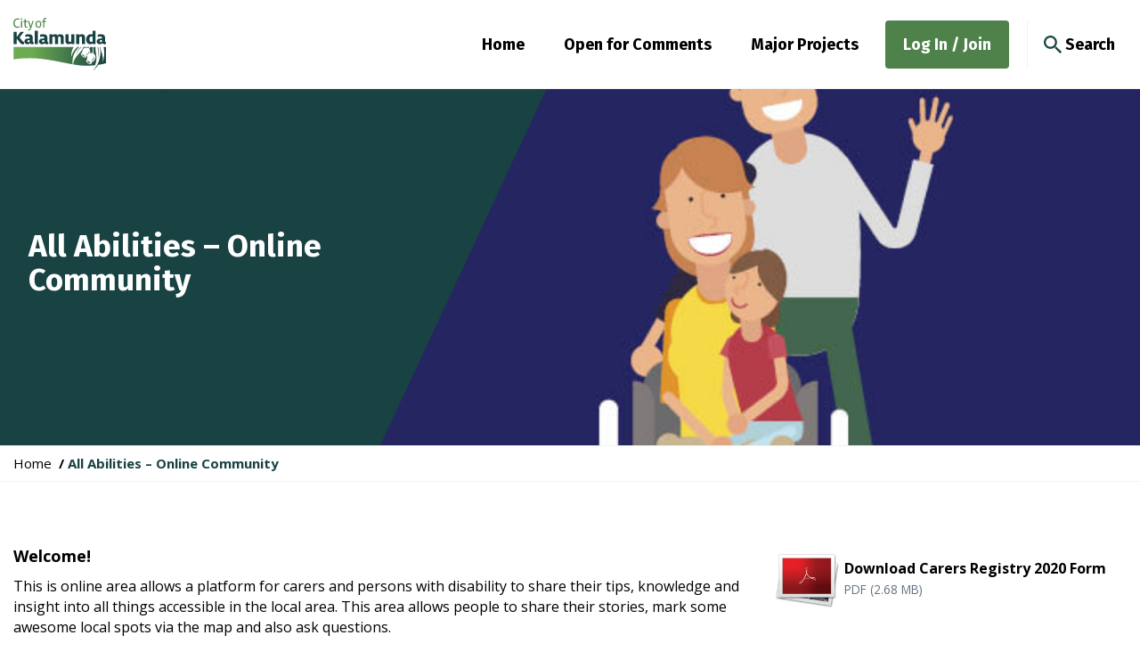

--- FILE ---
content_type: text/html; charset=UTF-8
request_url: https://engage.kalamunda.wa.gov.au/all-abilities?tool=qanda
body_size: 74127
content:
<!DOCTYPE html>
<html lang="en" class="no-js">

<head prefix="og: http://ogp.me/ns# fb: http://ogp.me/ns/fb# article: http://ogp.me/ns/article#">
        <meta http-equiv="X-UA-Compatible" content="IE=edge">
    <script src="https://use.typekit.net/inq2bvq.js"></script>
    <script>try{Typekit.load({ async: true });}catch(e){}</script>
    <link href="/packages/custom_klmnd_engage/themes/the_hive_klmnd_engage/css/bootstrap.min.css?_v=2.65.10.1" rel="stylesheet" type="text/css" media="all">    <link href="/application/generated/cache/css/the_hive_klmnd_engage/main.css?_v=2.65.10.1" rel="stylesheet" type="text/css" media="all">        
<title data-translate="{All Abilities – Online Community} | Engage Kalamunda">All Abilities – Online Community | Engage Kalamunda</title>
<meta charset="UTF-8"/><script type="text/javascript">(window.NREUM||(NREUM={})).init={privacy:{cookies_enabled:true},ajax:{deny_list:["bam.nr-data.net"]},distributed_tracing:{enabled:true}};(window.NREUM||(NREUM={})).loader_config={agentID:"1834917221",accountID:"1888250",trustKey:"1888250",xpid:"VQ4PWVRWCBABU1FSDwEHX1UF",licenseKey:"8d90b6fc96",applicationID:"1700800914",browserID:"1834917221"};;/*! For license information please see nr-loader-spa-1.302.0.min.js.LICENSE.txt */
(()=>{var e,t,r={384:(e,t,r)=>{"use strict";r.d(t,{NT:()=>a,US:()=>d,Zm:()=>s,bQ:()=>u,dV:()=>c,pV:()=>l});var n=r(6154),i=r(1863),o=r(1910);const a={beacon:"bam.nr-data.net",errorBeacon:"bam.nr-data.net"};function s(){return n.gm.NREUM||(n.gm.NREUM={}),void 0===n.gm.newrelic&&(n.gm.newrelic=n.gm.NREUM),n.gm.NREUM}function c(){let e=s();return e.o||(e.o={ST:n.gm.setTimeout,SI:n.gm.setImmediate||n.gm.setInterval,CT:n.gm.clearTimeout,XHR:n.gm.XMLHttpRequest,REQ:n.gm.Request,EV:n.gm.Event,PR:n.gm.Promise,MO:n.gm.MutationObserver,FETCH:n.gm.fetch,WS:n.gm.WebSocket},(0,o.i)(...Object.values(e.o))),e}function u(e,t){let r=s();r.initializedAgents??={},t.initializedAt={ms:(0,i.t)(),date:new Date},r.initializedAgents[e]=t}function d(e,t){s()[e]=t}function l(){return function(){let e=s();const t=e.info||{};e.info={beacon:a.beacon,errorBeacon:a.errorBeacon,...t}}(),function(){let e=s();const t=e.init||{};e.init={...t}}(),c(),function(){let e=s();const t=e.loader_config||{};e.loader_config={...t}}(),s()}},782:(e,t,r)=>{"use strict";r.d(t,{T:()=>n});const n=r(860).K7.pageViewTiming},860:(e,t,r)=>{"use strict";r.d(t,{$J:()=>d,K7:()=>c,P3:()=>u,XX:()=>i,Yy:()=>s,df:()=>o,qY:()=>n,v4:()=>a});const n="events",i="jserrors",o="browser/blobs",a="rum",s="browser/logs",c={ajax:"ajax",genericEvents:"generic_events",jserrors:i,logging:"logging",metrics:"metrics",pageAction:"page_action",pageViewEvent:"page_view_event",pageViewTiming:"page_view_timing",sessionReplay:"session_replay",sessionTrace:"session_trace",softNav:"soft_navigations",spa:"spa"},u={[c.pageViewEvent]:1,[c.pageViewTiming]:2,[c.metrics]:3,[c.jserrors]:4,[c.spa]:5,[c.ajax]:6,[c.sessionTrace]:7,[c.softNav]:8,[c.sessionReplay]:9,[c.logging]:10,[c.genericEvents]:11},d={[c.pageViewEvent]:a,[c.pageViewTiming]:n,[c.ajax]:n,[c.spa]:n,[c.softNav]:n,[c.metrics]:i,[c.jserrors]:i,[c.sessionTrace]:o,[c.sessionReplay]:o,[c.logging]:s,[c.genericEvents]:"ins"}},944:(e,t,r)=>{"use strict";r.d(t,{R:()=>i});var n=r(3241);function i(e,t){"function"==typeof console.debug&&(console.debug("New Relic Warning: https://github.com/newrelic/newrelic-browser-agent/blob/main/docs/warning-codes.md#".concat(e),t),(0,n.W)({agentIdentifier:null,drained:null,type:"data",name:"warn",feature:"warn",data:{code:e,secondary:t}}))}},993:(e,t,r)=>{"use strict";r.d(t,{A$:()=>o,ET:()=>a,TZ:()=>s,p_:()=>i});var n=r(860);const i={ERROR:"ERROR",WARN:"WARN",INFO:"INFO",DEBUG:"DEBUG",TRACE:"TRACE"},o={OFF:0,ERROR:1,WARN:2,INFO:3,DEBUG:4,TRACE:5},a="log",s=n.K7.logging},1687:(e,t,r)=>{"use strict";r.d(t,{Ak:()=>u,Ze:()=>f,x3:()=>d});var n=r(3241),i=r(7836),o=r(3606),a=r(860),s=r(2646);const c={};function u(e,t){const r={staged:!1,priority:a.P3[t]||0};l(e),c[e].get(t)||c[e].set(t,r)}function d(e,t){e&&c[e]&&(c[e].get(t)&&c[e].delete(t),p(e,t,!1),c[e].size&&h(e))}function l(e){if(!e)throw new Error("agentIdentifier required");c[e]||(c[e]=new Map)}function f(e="",t="feature",r=!1){if(l(e),!e||!c[e].get(t)||r)return p(e,t);c[e].get(t).staged=!0,h(e)}function h(e){const t=Array.from(c[e]);t.every(([e,t])=>t.staged)&&(t.sort((e,t)=>e[1].priority-t[1].priority),t.forEach(([t])=>{c[e].delete(t),p(e,t)}))}function p(e,t,r=!0){const a=e?i.ee.get(e):i.ee,c=o.i.handlers;if(!a.aborted&&a.backlog&&c){if((0,n.W)({agentIdentifier:e,type:"lifecycle",name:"drain",feature:t}),r){const e=a.backlog[t],r=c[t];if(r){for(let t=0;e&&t<e.length;++t)g(e[t],r);Object.entries(r).forEach(([e,t])=>{Object.values(t||{}).forEach(t=>{t[0]?.on&&t[0]?.context()instanceof s.y&&t[0].on(e,t[1])})})}}a.isolatedBacklog||delete c[t],a.backlog[t]=null,a.emit("drain-"+t,[])}}function g(e,t){var r=e[1];Object.values(t[r]||{}).forEach(t=>{var r=e[0];if(t[0]===r){var n=t[1],i=e[3],o=e[2];n.apply(i,o)}})}},1741:(e,t,r)=>{"use strict";r.d(t,{W:()=>o});var n=r(944),i=r(4261);class o{#e(e,...t){if(this[e]!==o.prototype[e])return this[e](...t);(0,n.R)(35,e)}addPageAction(e,t){return this.#e(i.hG,e,t)}register(e){return this.#e(i.eY,e)}recordCustomEvent(e,t){return this.#e(i.fF,e,t)}setPageViewName(e,t){return this.#e(i.Fw,e,t)}setCustomAttribute(e,t,r){return this.#e(i.cD,e,t,r)}noticeError(e,t){return this.#e(i.o5,e,t)}setUserId(e){return this.#e(i.Dl,e)}setApplicationVersion(e){return this.#e(i.nb,e)}setErrorHandler(e){return this.#e(i.bt,e)}addRelease(e,t){return this.#e(i.k6,e,t)}log(e,t){return this.#e(i.$9,e,t)}start(){return this.#e(i.d3)}finished(e){return this.#e(i.BL,e)}recordReplay(){return this.#e(i.CH)}pauseReplay(){return this.#e(i.Tb)}addToTrace(e){return this.#e(i.U2,e)}setCurrentRouteName(e){return this.#e(i.PA,e)}interaction(e){return this.#e(i.dT,e)}wrapLogger(e,t,r){return this.#e(i.Wb,e,t,r)}measure(e,t){return this.#e(i.V1,e,t)}}},1863:(e,t,r)=>{"use strict";function n(){return Math.floor(performance.now())}r.d(t,{t:()=>n})},1910:(e,t,r)=>{"use strict";r.d(t,{i:()=>o});var n=r(944);const i=new Map;function o(...e){return e.every(e=>{if(i.has(e))return i.get(e);const t="function"==typeof e&&e.toString().includes("[native code]");return t||(0,n.R)(64,e?.name||e?.toString()),i.set(e,t),t})}},2555:(e,t,r)=>{"use strict";r.d(t,{D:()=>s,f:()=>a});var n=r(384),i=r(8122);const o={beacon:n.NT.beacon,errorBeacon:n.NT.errorBeacon,licenseKey:void 0,applicationID:void 0,sa:void 0,queueTime:void 0,applicationTime:void 0,ttGuid:void 0,user:void 0,account:void 0,product:void 0,extra:void 0,jsAttributes:{},userAttributes:void 0,atts:void 0,transactionName:void 0,tNamePlain:void 0};function a(e){try{return!!e.licenseKey&&!!e.errorBeacon&&!!e.applicationID}catch(e){return!1}}const s=e=>(0,i.a)(e,o)},2614:(e,t,r)=>{"use strict";r.d(t,{BB:()=>a,H3:()=>n,g:()=>u,iL:()=>c,tS:()=>s,uh:()=>i,wk:()=>o});const n="NRBA",i="SESSION",o=144e5,a=18e5,s={STARTED:"session-started",PAUSE:"session-pause",RESET:"session-reset",RESUME:"session-resume",UPDATE:"session-update"},c={SAME_TAB:"same-tab",CROSS_TAB:"cross-tab"},u={OFF:0,FULL:1,ERROR:2}},2646:(e,t,r)=>{"use strict";r.d(t,{y:()=>n});class n{constructor(e){this.contextId=e}}},2843:(e,t,r)=>{"use strict";r.d(t,{u:()=>i});var n=r(3878);function i(e,t=!1,r,i){(0,n.DD)("visibilitychange",function(){if(t)return void("hidden"===document.visibilityState&&e());e(document.visibilityState)},r,i)}},3241:(e,t,r)=>{"use strict";r.d(t,{W:()=>o});var n=r(6154);const i="newrelic";function o(e={}){try{n.gm.dispatchEvent(new CustomEvent(i,{detail:e}))}catch(e){}}},3304:(e,t,r)=>{"use strict";r.d(t,{A:()=>o});var n=r(7836);const i=()=>{const e=new WeakSet;return(t,r)=>{if("object"==typeof r&&null!==r){if(e.has(r))return;e.add(r)}return r}};function o(e){try{return JSON.stringify(e,i())??""}catch(e){try{n.ee.emit("internal-error",[e])}catch(e){}return""}}},3333:(e,t,r)=>{"use strict";r.d(t,{$v:()=>d,TZ:()=>n,Xh:()=>c,Zp:()=>i,kd:()=>u,mq:()=>s,nf:()=>a,qN:()=>o});const n=r(860).K7.genericEvents,i=["auxclick","click","copy","keydown","paste","scrollend"],o=["focus","blur"],a=4,s=1e3,c=2e3,u=["PageAction","UserAction","BrowserPerformance"],d={RESOURCES:"experimental.resources",REGISTER:"register"}},3434:(e,t,r)=>{"use strict";r.d(t,{Jt:()=>o,YM:()=>u});var n=r(7836),i=r(5607);const o="nr@original:".concat(i.W),a=50;var s=Object.prototype.hasOwnProperty,c=!1;function u(e,t){return e||(e=n.ee),r.inPlace=function(e,t,n,i,o){n||(n="");const a="-"===n.charAt(0);for(let s=0;s<t.length;s++){const c=t[s],u=e[c];l(u)||(e[c]=r(u,a?c+n:n,i,c,o))}},r.flag=o,r;function r(t,r,n,c,u){return l(t)?t:(r||(r=""),nrWrapper[o]=t,function(e,t,r){if(Object.defineProperty&&Object.keys)try{return Object.keys(e).forEach(function(r){Object.defineProperty(t,r,{get:function(){return e[r]},set:function(t){return e[r]=t,t}})}),t}catch(e){d([e],r)}for(var n in e)s.call(e,n)&&(t[n]=e[n])}(t,nrWrapper,e),nrWrapper);function nrWrapper(){var o,s,l,f;let h;try{s=this,o=[...arguments],l="function"==typeof n?n(o,s):n||{}}catch(t){d([t,"",[o,s,c],l],e)}i(r+"start",[o,s,c],l,u);const p=performance.now();let g;try{return f=t.apply(s,o),g=performance.now(),f}catch(e){throw g=performance.now(),i(r+"err",[o,s,e],l,u),h=e,h}finally{const e=g-p,t={start:p,end:g,duration:e,isLongTask:e>=a,methodName:c,thrownError:h};t.isLongTask&&i("long-task",[t,s],l,u),i(r+"end",[o,s,f],l,u)}}}function i(r,n,i,o){if(!c||t){var a=c;c=!0;try{e.emit(r,n,i,t,o)}catch(t){d([t,r,n,i],e)}c=a}}}function d(e,t){t||(t=n.ee);try{t.emit("internal-error",e)}catch(e){}}function l(e){return!(e&&"function"==typeof e&&e.apply&&!e[o])}},3606:(e,t,r)=>{"use strict";r.d(t,{i:()=>o});var n=r(9908);o.on=a;var i=o.handlers={};function o(e,t,r,o){a(o||n.d,i,e,t,r)}function a(e,t,r,i,o){o||(o="feature"),e||(e=n.d);var a=t[o]=t[o]||{};(a[r]=a[r]||[]).push([e,i])}},3738:(e,t,r)=>{"use strict";r.d(t,{He:()=>i,Kp:()=>s,Lc:()=>u,Rz:()=>d,TZ:()=>n,bD:()=>o,d3:()=>a,jx:()=>l,sl:()=>f,uP:()=>c});const n=r(860).K7.sessionTrace,i="bstResource",o="resource",a="-start",s="-end",c="fn"+a,u="fn"+s,d="pushState",l=1e3,f=3e4},3785:(e,t,r)=>{"use strict";r.d(t,{R:()=>c,b:()=>u});var n=r(9908),i=r(1863),o=r(860),a=r(8154),s=r(993);function c(e,t,r={},c=s.p_.INFO,u,d=(0,i.t)()){(0,n.p)(a.xV,["API/logging/".concat(c.toLowerCase(),"/called")],void 0,o.K7.metrics,e),(0,n.p)(s.ET,[d,t,r,c,u],void 0,o.K7.logging,e)}function u(e){return"string"==typeof e&&Object.values(s.p_).some(t=>t===e.toUpperCase().trim())}},3878:(e,t,r)=>{"use strict";function n(e,t){return{capture:e,passive:!1,signal:t}}function i(e,t,r=!1,i){window.addEventListener(e,t,n(r,i))}function o(e,t,r=!1,i){document.addEventListener(e,t,n(r,i))}r.d(t,{DD:()=>o,jT:()=>n,sp:()=>i})},3962:(e,t,r)=>{"use strict";r.d(t,{AM:()=>a,O2:()=>l,OV:()=>o,Qu:()=>f,TZ:()=>c,ih:()=>h,pP:()=>s,t1:()=>d,tC:()=>i,wD:()=>u});var n=r(860);const i=["click","keydown","submit"],o="popstate",a="api",s="initialPageLoad",c=n.K7.softNav,u=5e3,d=500,l={INITIAL_PAGE_LOAD:"",ROUTE_CHANGE:1,UNSPECIFIED:2},f={INTERACTION:1,AJAX:2,CUSTOM_END:3,CUSTOM_TRACER:4},h={IP:"in progress",PF:"pending finish",FIN:"finished",CAN:"cancelled"}},4234:(e,t,r)=>{"use strict";r.d(t,{W:()=>o});var n=r(7836),i=r(1687);class o{constructor(e,t){this.agentIdentifier=e,this.ee=n.ee.get(e),this.featureName=t,this.blocked=!1}deregisterDrain(){(0,i.x3)(this.agentIdentifier,this.featureName)}}},4261:(e,t,r)=>{"use strict";r.d(t,{$9:()=>d,BL:()=>c,CH:()=>p,Dl:()=>R,Fw:()=>w,PA:()=>v,Pl:()=>n,Tb:()=>f,U2:()=>a,V1:()=>E,Wb:()=>T,bt:()=>y,cD:()=>b,d3:()=>x,dT:()=>u,eY:()=>g,fF:()=>h,hG:()=>o,hw:()=>i,k6:()=>s,nb:()=>m,o5:()=>l});const n="api-",i=n+"ixn-",o="addPageAction",a="addToTrace",s="addRelease",c="finished",u="interaction",d="log",l="noticeError",f="pauseReplay",h="recordCustomEvent",p="recordReplay",g="register",m="setApplicationVersion",v="setCurrentRouteName",b="setCustomAttribute",y="setErrorHandler",w="setPageViewName",R="setUserId",x="start",T="wrapLogger",E="measure"},4387:(e,t,r)=>{"use strict";function n(e={}){return!(!e.id||!e.name)}function i(e,t){if(2!==t?.harvestEndpointVersion)return{};const r=t.agentRef.runtime.appMetadata.agents[0].entityGuid;return n(e)?{"mfe.id":e.id,"mfe.name":e.name,eventSource:"MicroFrontendBrowserAgent","parent.id":r}:{"entity.guid":r,appId:t.agentRef.info.applicationID}}r.d(t,{U:()=>i,c:()=>n})},5205:(e,t,r)=>{"use strict";r.d(t,{j:()=>_});var n=r(384),i=r(1741);var o=r(2555),a=r(3333);const s=e=>{if(!e||"string"!=typeof e)return!1;try{document.createDocumentFragment().querySelector(e)}catch{return!1}return!0};var c=r(2614),u=r(944),d=r(8122);const l="[data-nr-mask]",f=e=>(0,d.a)(e,(()=>{const e={feature_flags:[],experimental:{allow_registered_children:!1,resources:!1},mask_selector:"*",block_selector:"[data-nr-block]",mask_input_options:{color:!1,date:!1,"datetime-local":!1,email:!1,month:!1,number:!1,range:!1,search:!1,tel:!1,text:!1,time:!1,url:!1,week:!1,textarea:!1,select:!1,password:!0}};return{ajax:{deny_list:void 0,block_internal:!0,enabled:!0,autoStart:!0},api:{get allow_registered_children(){return e.feature_flags.includes(a.$v.REGISTER)||e.experimental.allow_registered_children},set allow_registered_children(t){e.experimental.allow_registered_children=t},duplicate_registered_data:!1},distributed_tracing:{enabled:void 0,exclude_newrelic_header:void 0,cors_use_newrelic_header:void 0,cors_use_tracecontext_headers:void 0,allowed_origins:void 0},get feature_flags(){return e.feature_flags},set feature_flags(t){e.feature_flags=t},generic_events:{enabled:!0,autoStart:!0},harvest:{interval:30},jserrors:{enabled:!0,autoStart:!0},logging:{enabled:!0,autoStart:!0},metrics:{enabled:!0,autoStart:!0},obfuscate:void 0,page_action:{enabled:!0},page_view_event:{enabled:!0,autoStart:!0},page_view_timing:{enabled:!0,autoStart:!0},performance:{capture_marks:!1,capture_measures:!1,capture_detail:!0,resources:{get enabled(){return e.feature_flags.includes(a.$v.RESOURCES)||e.experimental.resources},set enabled(t){e.experimental.resources=t},asset_types:[],first_party_domains:[],ignore_newrelic:!0}},privacy:{cookies_enabled:!0},proxy:{assets:void 0,beacon:void 0},session:{expiresMs:c.wk,inactiveMs:c.BB},session_replay:{autoStart:!0,enabled:!1,preload:!1,sampling_rate:10,error_sampling_rate:100,collect_fonts:!1,inline_images:!1,fix_stylesheets:!0,mask_all_inputs:!0,get mask_text_selector(){return e.mask_selector},set mask_text_selector(t){s(t)?e.mask_selector="".concat(t,",").concat(l):""===t||null===t?e.mask_selector=l:(0,u.R)(5,t)},get block_class(){return"nr-block"},get ignore_class(){return"nr-ignore"},get mask_text_class(){return"nr-mask"},get block_selector(){return e.block_selector},set block_selector(t){s(t)?e.block_selector+=",".concat(t):""!==t&&(0,u.R)(6,t)},get mask_input_options(){return e.mask_input_options},set mask_input_options(t){t&&"object"==typeof t?e.mask_input_options={...t,password:!0}:(0,u.R)(7,t)}},session_trace:{enabled:!0,autoStart:!0},soft_navigations:{enabled:!0,autoStart:!0},spa:{enabled:!0,autoStart:!0},ssl:void 0,user_actions:{enabled:!0,elementAttributes:["id","className","tagName","type"]}}})());var h=r(6154),p=r(9324);let g=0;const m={buildEnv:p.F3,distMethod:p.Xs,version:p.xv,originTime:h.WN},v={appMetadata:{},customTransaction:void 0,denyList:void 0,disabled:!1,harvester:void 0,isolatedBacklog:!1,isRecording:!1,loaderType:void 0,maxBytes:3e4,obfuscator:void 0,onerror:void 0,ptid:void 0,releaseIds:{},session:void 0,timeKeeper:void 0,registeredEntities:[],jsAttributesMetadata:{bytes:0},get harvestCount(){return++g}},b=e=>{const t=(0,d.a)(e,v),r=Object.keys(m).reduce((e,t)=>(e[t]={value:m[t],writable:!1,configurable:!0,enumerable:!0},e),{});return Object.defineProperties(t,r)};var y=r(5701);const w=e=>{const t=e.startsWith("http");e+="/",r.p=t?e:"https://"+e};var R=r(7836),x=r(3241);const T={accountID:void 0,trustKey:void 0,agentID:void 0,licenseKey:void 0,applicationID:void 0,xpid:void 0},E=e=>(0,d.a)(e,T),A=new Set;function _(e,t={},r,a){let{init:s,info:c,loader_config:u,runtime:d={},exposed:l=!0}=t;if(!c){const e=(0,n.pV)();s=e.init,c=e.info,u=e.loader_config}e.init=f(s||{}),e.loader_config=E(u||{}),c.jsAttributes??={},h.bv&&(c.jsAttributes.isWorker=!0),e.info=(0,o.D)(c);const p=e.init,g=[c.beacon,c.errorBeacon];A.has(e.agentIdentifier)||(p.proxy.assets&&(w(p.proxy.assets),g.push(p.proxy.assets)),p.proxy.beacon&&g.push(p.proxy.beacon),e.beacons=[...g],function(e){const t=(0,n.pV)();Object.getOwnPropertyNames(i.W.prototype).forEach(r=>{const n=i.W.prototype[r];if("function"!=typeof n||"constructor"===n)return;let o=t[r];e[r]&&!1!==e.exposed&&"micro-agent"!==e.runtime?.loaderType&&(t[r]=(...t)=>{const n=e[r](...t);return o?o(...t):n})})}(e),(0,n.US)("activatedFeatures",y.B),e.runSoftNavOverSpa&&=!0===p.soft_navigations.enabled&&p.feature_flags.includes("soft_nav")),d.denyList=[...p.ajax.deny_list||[],...p.ajax.block_internal?g:[]],d.ptid=e.agentIdentifier,d.loaderType=r,e.runtime=b(d),A.has(e.agentIdentifier)||(e.ee=R.ee.get(e.agentIdentifier),e.exposed=l,(0,x.W)({agentIdentifier:e.agentIdentifier,drained:!!y.B?.[e.agentIdentifier],type:"lifecycle",name:"initialize",feature:void 0,data:e.config})),A.add(e.agentIdentifier)}},5270:(e,t,r)=>{"use strict";r.d(t,{Aw:()=>a,SR:()=>o,rF:()=>s});var n=r(384),i=r(7767);function o(e){return!!(0,n.dV)().o.MO&&(0,i.V)(e)&&!0===e?.session_trace.enabled}function a(e){return!0===e?.session_replay.preload&&o(e)}function s(e,t){try{if("string"==typeof t?.type){if("password"===t.type.toLowerCase())return"*".repeat(e?.length||0);if(void 0!==t?.dataset?.nrUnmask||t?.classList?.contains("nr-unmask"))return e}}catch(e){}return"string"==typeof e?e.replace(/[\S]/g,"*"):"*".repeat(e?.length||0)}},5289:(e,t,r)=>{"use strict";r.d(t,{GG:()=>o,Qr:()=>s,sB:()=>a});var n=r(3878);function i(){return"undefined"==typeof document||"complete"===document.readyState}function o(e,t){if(i())return e();(0,n.sp)("load",e,t)}function a(e){if(i())return e();(0,n.DD)("DOMContentLoaded",e)}function s(e){if(i())return e();(0,n.sp)("popstate",e)}},5607:(e,t,r)=>{"use strict";r.d(t,{W:()=>n});const n=(0,r(9566).bz)()},5701:(e,t,r)=>{"use strict";r.d(t,{B:()=>o,t:()=>a});var n=r(3241);const i=new Set,o={};function a(e,t){const r=t.agentIdentifier;o[r]??={},e&&"object"==typeof e&&(i.has(r)||(t.ee.emit("rumresp",[e]),o[r]=e,i.add(r),(0,n.W)({agentIdentifier:r,loaded:!0,drained:!0,type:"lifecycle",name:"load",feature:void 0,data:e})))}},6154:(e,t,r)=>{"use strict";r.d(t,{A4:()=>s,OF:()=>d,RI:()=>i,WN:()=>h,bv:()=>o,gm:()=>a,lR:()=>f,m:()=>u,mw:()=>c,sb:()=>l});var n=r(1863);const i="undefined"!=typeof window&&!!window.document,o="undefined"!=typeof WorkerGlobalScope&&("undefined"!=typeof self&&self instanceof WorkerGlobalScope&&self.navigator instanceof WorkerNavigator||"undefined"!=typeof globalThis&&globalThis instanceof WorkerGlobalScope&&globalThis.navigator instanceof WorkerNavigator),a=i?window:"undefined"!=typeof WorkerGlobalScope&&("undefined"!=typeof self&&self instanceof WorkerGlobalScope&&self||"undefined"!=typeof globalThis&&globalThis instanceof WorkerGlobalScope&&globalThis),s="complete"===a?.document?.readyState,c=Boolean("hidden"===a?.document?.visibilityState),u=""+a?.location,d=/iPad|iPhone|iPod/.test(a.navigator?.userAgent),l=d&&"undefined"==typeof SharedWorker,f=(()=>{const e=a.navigator?.userAgent?.match(/Firefox[/\s](\d+\.\d+)/);return Array.isArray(e)&&e.length>=2?+e[1]:0})(),h=Date.now()-(0,n.t)()},6344:(e,t,r)=>{"use strict";r.d(t,{BB:()=>d,G4:()=>o,Qb:()=>l,TZ:()=>i,Ug:()=>a,_s:()=>s,bc:()=>u,yP:()=>c});var n=r(2614);const i=r(860).K7.sessionReplay,o={RECORD:"recordReplay",PAUSE:"pauseReplay",ERROR_DURING_REPLAY:"errorDuringReplay"},a=.12,s={DomContentLoaded:0,Load:1,FullSnapshot:2,IncrementalSnapshot:3,Meta:4,Custom:5},c={[n.g.ERROR]:15e3,[n.g.FULL]:3e5,[n.g.OFF]:0},u={RESET:{message:"Session was reset",sm:"Reset"},IMPORT:{message:"Recorder failed to import",sm:"Import"},TOO_MANY:{message:"429: Too Many Requests",sm:"Too-Many"},TOO_BIG:{message:"Payload was too large",sm:"Too-Big"},CROSS_TAB:{message:"Session Entity was set to OFF on another tab",sm:"Cross-Tab"},ENTITLEMENTS:{message:"Session Replay is not allowed and will not be started",sm:"Entitlement"}},d=5e3,l={API:"api",RESUME:"resume",SWITCH_TO_FULL:"switchToFull",INITIALIZE:"initialize",PRELOAD:"preload"}},6389:(e,t,r)=>{"use strict";function n(e,t=500,r={}){const n=r?.leading||!1;let i;return(...r)=>{n&&void 0===i&&(e.apply(this,r),i=setTimeout(()=>{i=clearTimeout(i)},t)),n||(clearTimeout(i),i=setTimeout(()=>{e.apply(this,r)},t))}}function i(e){let t=!1;return(...r)=>{t||(t=!0,e.apply(this,r))}}r.d(t,{J:()=>i,s:()=>n})},6630:(e,t,r)=>{"use strict";r.d(t,{T:()=>n});const n=r(860).K7.pageViewEvent},6774:(e,t,r)=>{"use strict";r.d(t,{T:()=>n});const n=r(860).K7.jserrors},7295:(e,t,r)=>{"use strict";r.d(t,{Xv:()=>a,gX:()=>i,iW:()=>o});var n=[];function i(e){if(!e||o(e))return!1;if(0===n.length)return!0;for(var t=0;t<n.length;t++){var r=n[t];if("*"===r.hostname)return!1;if(s(r.hostname,e.hostname)&&c(r.pathname,e.pathname))return!1}return!0}function o(e){return void 0===e.hostname}function a(e){if(n=[],e&&e.length)for(var t=0;t<e.length;t++){let r=e[t];if(!r)continue;0===r.indexOf("http://")?r=r.substring(7):0===r.indexOf("https://")&&(r=r.substring(8));const i=r.indexOf("/");let o,a;i>0?(o=r.substring(0,i),a=r.substring(i)):(o=r,a="");let[s]=o.split(":");n.push({hostname:s,pathname:a})}}function s(e,t){return!(e.length>t.length)&&t.indexOf(e)===t.length-e.length}function c(e,t){return 0===e.indexOf("/")&&(e=e.substring(1)),0===t.indexOf("/")&&(t=t.substring(1)),""===e||e===t}},7378:(e,t,r)=>{"use strict";r.d(t,{$p:()=>x,BR:()=>b,Kp:()=>R,L3:()=>y,Lc:()=>c,NC:()=>o,SG:()=>d,TZ:()=>i,U6:()=>p,UT:()=>m,d3:()=>w,dT:()=>f,e5:()=>E,gx:()=>v,l9:()=>l,oW:()=>h,op:()=>g,rw:()=>u,tH:()=>A,uP:()=>s,wW:()=>T,xq:()=>a});var n=r(384);const i=r(860).K7.spa,o=["click","submit","keypress","keydown","keyup","change"],a=999,s="fn-start",c="fn-end",u="cb-start",d="api-ixn-",l="remaining",f="interaction",h="spaNode",p="jsonpNode",g="fetch-start",m="fetch-done",v="fetch-body-",b="jsonp-end",y=(0,n.dV)().o.ST,w="-start",R="-end",x="-body",T="cb"+R,E="jsTime",A="fetch"},7485:(e,t,r)=>{"use strict";r.d(t,{D:()=>i});var n=r(6154);function i(e){if(0===(e||"").indexOf("data:"))return{protocol:"data"};try{const t=new URL(e,location.href),r={port:t.port,hostname:t.hostname,pathname:t.pathname,search:t.search,protocol:t.protocol.slice(0,t.protocol.indexOf(":")),sameOrigin:t.protocol===n.gm?.location?.protocol&&t.host===n.gm?.location?.host};return r.port&&""!==r.port||("http:"===t.protocol&&(r.port="80"),"https:"===t.protocol&&(r.port="443")),r.pathname&&""!==r.pathname?r.pathname.startsWith("/")||(r.pathname="/".concat(r.pathname)):r.pathname="/",r}catch(e){return{}}}},7699:(e,t,r)=>{"use strict";r.d(t,{It:()=>o,KC:()=>s,No:()=>i,qh:()=>a});var n=r(860);const i=16e3,o=1e6,a="SESSION_ERROR",s={[n.K7.logging]:!0,[n.K7.genericEvents]:!1,[n.K7.jserrors]:!1,[n.K7.ajax]:!1}},7767:(e,t,r)=>{"use strict";r.d(t,{V:()=>i});var n=r(6154);const i=e=>n.RI&&!0===e?.privacy.cookies_enabled},7836:(e,t,r)=>{"use strict";r.d(t,{P:()=>s,ee:()=>c});var n=r(384),i=r(8990),o=r(2646),a=r(5607);const s="nr@context:".concat(a.W),c=function e(t,r){var n={},a={},d={},l=!1;try{l=16===r.length&&u.initializedAgents?.[r]?.runtime.isolatedBacklog}catch(e){}var f={on:p,addEventListener:p,removeEventListener:function(e,t){var r=n[e];if(!r)return;for(var i=0;i<r.length;i++)r[i]===t&&r.splice(i,1)},emit:function(e,r,n,i,o){!1!==o&&(o=!0);if(c.aborted&&!i)return;t&&o&&t.emit(e,r,n);var s=h(n);g(e).forEach(e=>{e.apply(s,r)});var u=v()[a[e]];u&&u.push([f,e,r,s]);return s},get:m,listeners:g,context:h,buffer:function(e,t){const r=v();if(t=t||"feature",f.aborted)return;Object.entries(e||{}).forEach(([e,n])=>{a[n]=t,t in r||(r[t]=[])})},abort:function(){f._aborted=!0,Object.keys(f.backlog).forEach(e=>{delete f.backlog[e]})},isBuffering:function(e){return!!v()[a[e]]},debugId:r,backlog:l?{}:t&&"object"==typeof t.backlog?t.backlog:{},isolatedBacklog:l};return Object.defineProperty(f,"aborted",{get:()=>{let e=f._aborted||!1;return e||(t&&(e=t.aborted),e)}}),f;function h(e){return e&&e instanceof o.y?e:e?(0,i.I)(e,s,()=>new o.y(s)):new o.y(s)}function p(e,t){n[e]=g(e).concat(t)}function g(e){return n[e]||[]}function m(t){return d[t]=d[t]||e(f,t)}function v(){return f.backlog}}(void 0,"globalEE"),u=(0,n.Zm)();u.ee||(u.ee=c)},8122:(e,t,r)=>{"use strict";r.d(t,{a:()=>i});var n=r(944);function i(e,t){try{if(!e||"object"!=typeof e)return(0,n.R)(3);if(!t||"object"!=typeof t)return(0,n.R)(4);const r=Object.create(Object.getPrototypeOf(t),Object.getOwnPropertyDescriptors(t)),o=0===Object.keys(r).length?e:r;for(let a in o)if(void 0!==e[a])try{if(null===e[a]){r[a]=null;continue}Array.isArray(e[a])&&Array.isArray(t[a])?r[a]=Array.from(new Set([...e[a],...t[a]])):"object"==typeof e[a]&&"object"==typeof t[a]?r[a]=i(e[a],t[a]):r[a]=e[a]}catch(e){r[a]||(0,n.R)(1,e)}return r}catch(e){(0,n.R)(2,e)}}},8139:(e,t,r)=>{"use strict";r.d(t,{u:()=>f});var n=r(7836),i=r(3434),o=r(8990),a=r(6154);const s={},c=a.gm.XMLHttpRequest,u="addEventListener",d="removeEventListener",l="nr@wrapped:".concat(n.P);function f(e){var t=function(e){return(e||n.ee).get("events")}(e);if(s[t.debugId]++)return t;s[t.debugId]=1;var r=(0,i.YM)(t,!0);function f(e){r.inPlace(e,[u,d],"-",p)}function p(e,t){return e[1]}return"getPrototypeOf"in Object&&(a.RI&&h(document,f),c&&h(c.prototype,f),h(a.gm,f)),t.on(u+"-start",function(e,t){var n=e[1];if(null!==n&&("function"==typeof n||"object"==typeof n)&&"newrelic"!==e[0]){var i=(0,o.I)(n,l,function(){var e={object:function(){if("function"!=typeof n.handleEvent)return;return n.handleEvent.apply(n,arguments)},function:n}[typeof n];return e?r(e,"fn-",null,e.name||"anonymous"):n});this.wrapped=e[1]=i}}),t.on(d+"-start",function(e){e[1]=this.wrapped||e[1]}),t}function h(e,t,...r){let n=e;for(;"object"==typeof n&&!Object.prototype.hasOwnProperty.call(n,u);)n=Object.getPrototypeOf(n);n&&t(n,...r)}},8154:(e,t,r)=>{"use strict";r.d(t,{z_:()=>o,XG:()=>s,TZ:()=>n,rs:()=>i,xV:()=>a});r(6154),r(9566),r(384);const n=r(860).K7.metrics,i="sm",o="cm",a="storeSupportabilityMetrics",s="storeEventMetrics"},8374:(e,t,r)=>{r.nc=(()=>{try{return document?.currentScript?.nonce}catch(e){}return""})()},8990:(e,t,r)=>{"use strict";r.d(t,{I:()=>i});var n=Object.prototype.hasOwnProperty;function i(e,t,r){if(n.call(e,t))return e[t];var i=r();if(Object.defineProperty&&Object.keys)try{return Object.defineProperty(e,t,{value:i,writable:!0,enumerable:!1}),i}catch(e){}return e[t]=i,i}},9300:(e,t,r)=>{"use strict";r.d(t,{T:()=>n});const n=r(860).K7.ajax},9324:(e,t,r)=>{"use strict";r.d(t,{AJ:()=>a,F3:()=>i,Xs:()=>o,Yq:()=>s,xv:()=>n});const n="1.302.0",i="PROD",o="CDN",a="@newrelic/rrweb",s="1.0.1"},9566:(e,t,r)=>{"use strict";r.d(t,{LA:()=>s,ZF:()=>c,bz:()=>a,el:()=>u});var n=r(6154);const i="xxxxxxxx-xxxx-4xxx-yxxx-xxxxxxxxxxxx";function o(e,t){return e?15&e[t]:16*Math.random()|0}function a(){const e=n.gm?.crypto||n.gm?.msCrypto;let t,r=0;return e&&e.getRandomValues&&(t=e.getRandomValues(new Uint8Array(30))),i.split("").map(e=>"x"===e?o(t,r++).toString(16):"y"===e?(3&o()|8).toString(16):e).join("")}function s(e){const t=n.gm?.crypto||n.gm?.msCrypto;let r,i=0;t&&t.getRandomValues&&(r=t.getRandomValues(new Uint8Array(e)));const a=[];for(var s=0;s<e;s++)a.push(o(r,i++).toString(16));return a.join("")}function c(){return s(16)}function u(){return s(32)}},9908:(e,t,r)=>{"use strict";r.d(t,{d:()=>n,p:()=>i});var n=r(7836).ee.get("handle");function i(e,t,r,i,o){o?(o.buffer([e],i),o.emit(e,t,r)):(n.buffer([e],i),n.emit(e,t,r))}}},n={};function i(e){var t=n[e];if(void 0!==t)return t.exports;var o=n[e]={exports:{}};return r[e](o,o.exports,i),o.exports}i.m=r,i.d=(e,t)=>{for(var r in t)i.o(t,r)&&!i.o(e,r)&&Object.defineProperty(e,r,{enumerable:!0,get:t[r]})},i.f={},i.e=e=>Promise.all(Object.keys(i.f).reduce((t,r)=>(i.f[r](e,t),t),[])),i.u=e=>({212:"nr-spa-compressor",249:"nr-spa-recorder",478:"nr-spa"}[e]+"-1.302.0.min.js"),i.o=(e,t)=>Object.prototype.hasOwnProperty.call(e,t),e={},t="NRBA-1.302.0.PROD:",i.l=(r,n,o,a)=>{if(e[r])e[r].push(n);else{var s,c;if(void 0!==o)for(var u=document.getElementsByTagName("script"),d=0;d<u.length;d++){var l=u[d];if(l.getAttribute("src")==r||l.getAttribute("data-webpack")==t+o){s=l;break}}if(!s){c=!0;var f={478:"sha512-et4eqFkcD6+Z71h33KYPiiAOMr5fyZ1HImNOrGswghuDrKIj7niWOwg3RWg+8TpTcZ0yzzll8oYNDiAX1WXraw==",249:"sha512-m/7InETzWcM0kCLJfqT/2vmV1Zs98JekxGeUcmQe9kauyn31VeP+2xJH+qt156WKCOLL7p503ATnehElqw1gnQ==",212:"sha512-Ed30EgOV4akpDvOaqpf/6nP9OreWlwun3X9xxl+erWeEjX64VUNxzVFPixvdU+WbzLtJS9S8j8phFbfXxEyvJg=="};(s=document.createElement("script")).charset="utf-8",i.nc&&s.setAttribute("nonce",i.nc),s.setAttribute("data-webpack",t+o),s.src=r,0!==s.src.indexOf(window.location.origin+"/")&&(s.crossOrigin="anonymous"),f[a]&&(s.integrity=f[a])}e[r]=[n];var h=(t,n)=>{s.onerror=s.onload=null,clearTimeout(p);var i=e[r];if(delete e[r],s.parentNode&&s.parentNode.removeChild(s),i&&i.forEach(e=>e(n)),t)return t(n)},p=setTimeout(h.bind(null,void 0,{type:"timeout",target:s}),12e4);s.onerror=h.bind(null,s.onerror),s.onload=h.bind(null,s.onload),c&&document.head.appendChild(s)}},i.r=e=>{"undefined"!=typeof Symbol&&Symbol.toStringTag&&Object.defineProperty(e,Symbol.toStringTag,{value:"Module"}),Object.defineProperty(e,"__esModule",{value:!0})},i.p="https://js-agent.newrelic.com/",(()=>{var e={38:0,788:0};i.f.j=(t,r)=>{var n=i.o(e,t)?e[t]:void 0;if(0!==n)if(n)r.push(n[2]);else{var o=new Promise((r,i)=>n=e[t]=[r,i]);r.push(n[2]=o);var a=i.p+i.u(t),s=new Error;i.l(a,r=>{if(i.o(e,t)&&(0!==(n=e[t])&&(e[t]=void 0),n)){var o=r&&("load"===r.type?"missing":r.type),a=r&&r.target&&r.target.src;s.message="Loading chunk "+t+" failed.\n("+o+": "+a+")",s.name="ChunkLoadError",s.type=o,s.request=a,n[1](s)}},"chunk-"+t,t)}};var t=(t,r)=>{var n,o,[a,s,c]=r,u=0;if(a.some(t=>0!==e[t])){for(n in s)i.o(s,n)&&(i.m[n]=s[n]);if(c)c(i)}for(t&&t(r);u<a.length;u++)o=a[u],i.o(e,o)&&e[o]&&e[o][0](),e[o]=0},r=self["webpackChunk:NRBA-1.302.0.PROD"]=self["webpackChunk:NRBA-1.302.0.PROD"]||[];r.forEach(t.bind(null,0)),r.push=t.bind(null,r.push.bind(r))})(),(()=>{"use strict";i(8374);var e=i(9566),t=i(1741);class r extends t.W{agentIdentifier=(0,e.LA)(16)}var n=i(860);const o=Object.values(n.K7);var a=i(5205);var s=i(9908),c=i(1863),u=i(4261),d=i(3241),l=i(944),f=i(5701),h=i(8154);function p(e,t,i,o){const a=o||i;!a||a[e]&&a[e]!==r.prototype[e]||(a[e]=function(){(0,s.p)(h.xV,["API/"+e+"/called"],void 0,n.K7.metrics,i.ee),(0,d.W)({agentIdentifier:i.agentIdentifier,drained:!!f.B?.[i.agentIdentifier],type:"data",name:"api",feature:u.Pl+e,data:{}});try{return t.apply(this,arguments)}catch(e){(0,l.R)(23,e)}})}function g(e,t,r,n,i){const o=e.info;null===r?delete o.jsAttributes[t]:o.jsAttributes[t]=r,(i||null===r)&&(0,s.p)(u.Pl+n,[(0,c.t)(),t,r],void 0,"session",e.ee)}var m=i(1687),v=i(4234),b=i(5289),y=i(6154),w=i(5270),R=i(7767),x=i(6389),T=i(7699);class E extends v.W{constructor(e,t){super(e.agentIdentifier,t),this.agentRef=e,this.abortHandler=void 0,this.featAggregate=void 0,this.onAggregateImported=void 0,this.deferred=Promise.resolve(),!1===e.init[this.featureName].autoStart?this.deferred=new Promise((t,r)=>{this.ee.on("manual-start-all",(0,x.J)(()=>{(0,m.Ak)(e.agentIdentifier,this.featureName),t()}))}):(0,m.Ak)(e.agentIdentifier,t)}importAggregator(e,t,r={}){if(this.featAggregate)return;let n;this.onAggregateImported=new Promise(e=>{n=e});const o=async()=>{let o;await this.deferred;try{if((0,R.V)(e.init)){const{setupAgentSession:t}=await i.e(478).then(i.bind(i,8766));o=t(e)}}catch(e){(0,l.R)(20,e),this.ee.emit("internal-error",[e]),(0,s.p)(T.qh,[e],void 0,this.featureName,this.ee)}try{if(!this.#t(this.featureName,o,e.init))return(0,m.Ze)(this.agentIdentifier,this.featureName),void n(!1);const{Aggregate:i}=await t();this.featAggregate=new i(e,r),e.runtime.harvester.initializedAggregates.push(this.featAggregate),n(!0)}catch(e){(0,l.R)(34,e),this.abortHandler?.(),(0,m.Ze)(this.agentIdentifier,this.featureName,!0),n(!1),this.ee&&this.ee.abort()}};y.RI?(0,b.GG)(()=>o(),!0):o()}#t(e,t,r){if(this.blocked)return!1;switch(e){case n.K7.sessionReplay:return(0,w.SR)(r)&&!!t;case n.K7.sessionTrace:return!!t;default:return!0}}}var A=i(6630),_=i(2614);class S extends E{static featureName=A.T;constructor(e){var t;super(e,A.T),this.setupInspectionEvents(e.agentIdentifier),t=e,p(u.Fw,function(e,r){"string"==typeof e&&("/"!==e.charAt(0)&&(e="/"+e),t.runtime.customTransaction=(r||"http://custom.transaction")+e,(0,s.p)(u.Pl+u.Fw,[(0,c.t)()],void 0,void 0,t.ee))},t),this.ee.on("api-send-rum",(e,t)=>(0,s.p)("send-rum",[e,t],void 0,this.featureName,this.ee)),this.importAggregator(e,()=>i.e(478).then(i.bind(i,1983)))}setupInspectionEvents(e){const t=(t,r)=>{t&&(0,d.W)({agentIdentifier:e,timeStamp:t.timeStamp,loaded:"complete"===t.target.readyState,type:"window",name:r,data:t.target.location+""})};(0,b.sB)(e=>{t(e,"DOMContentLoaded")}),(0,b.GG)(e=>{t(e,"load")}),(0,b.Qr)(e=>{t(e,"navigate")}),this.ee.on(_.tS.UPDATE,(t,r)=>{(0,d.W)({agentIdentifier:e,type:"lifecycle",name:"session",data:r})})}}var O=i(384);var N=i(2843),I=i(3878),P=i(782);class j extends E{static featureName=P.T;constructor(e){super(e,P.T),y.RI&&((0,N.u)(()=>(0,s.p)("docHidden",[(0,c.t)()],void 0,P.T,this.ee),!0),(0,I.sp)("pagehide",()=>(0,s.p)("winPagehide",[(0,c.t)()],void 0,P.T,this.ee)),this.importAggregator(e,()=>i.e(478).then(i.bind(i,9917))))}}class k extends E{static featureName=h.TZ;constructor(e){super(e,h.TZ),y.RI&&document.addEventListener("securitypolicyviolation",e=>{(0,s.p)(h.xV,["Generic/CSPViolation/Detected"],void 0,this.featureName,this.ee)}),this.importAggregator(e,()=>i.e(478).then(i.bind(i,6555)))}}var C=i(6774),L=i(3304);class H{constructor(e,t,r,n,i){this.name="UncaughtError",this.message="string"==typeof e?e:(0,L.A)(e),this.sourceURL=t,this.line=r,this.column=n,this.__newrelic=i}}function M(e){return U(e)?e:new H(void 0!==e?.message?e.message:e,e?.filename||e?.sourceURL,e?.lineno||e?.line,e?.colno||e?.col,e?.__newrelic,e?.cause)}function K(e){const t="Unhandled Promise Rejection: ";if(!e?.reason)return;if(U(e.reason)){try{e.reason.message.startsWith(t)||(e.reason.message=t+e.reason.message)}catch(e){}return M(e.reason)}const r=M(e.reason);return(r.message||"").startsWith(t)||(r.message=t+r.message),r}function D(e){if(e.error instanceof SyntaxError&&!/:\d+$/.test(e.error.stack?.trim())){const t=new H(e.message,e.filename,e.lineno,e.colno,e.error.__newrelic,e.cause);return t.name=SyntaxError.name,t}return U(e.error)?e.error:M(e)}function U(e){return e instanceof Error&&!!e.stack}function F(e,t,r,i,o=(0,c.t)()){"string"==typeof e&&(e=new Error(e)),(0,s.p)("err",[e,o,!1,t,r.runtime.isRecording,void 0,i],void 0,n.K7.jserrors,r.ee),(0,s.p)("uaErr",[],void 0,n.K7.genericEvents,r.ee)}var W=i(4387),B=i(993),V=i(3785);function G(e,{customAttributes:t={},level:r=B.p_.INFO}={},n,i,o=(0,c.t)()){(0,V.R)(n.ee,e,t,r,i,o)}function z(e,t,r,i,o=(0,c.t)()){(0,s.p)(u.Pl+u.hG,[o,e,t,i],void 0,n.K7.genericEvents,r.ee)}function Z(e){p(u.eY,function(t){return function(e,t){const r={};(0,l.R)(54,"newrelic.register"),t||={},t.licenseKey||=e.info.licenseKey,t.blocked=!1;let i=()=>{};const o=e.runtime.registeredEntities,a=o.find(({metadata:{target:{id:e,name:r}}})=>e===t.id);if(a)return a.metadata.target.name!==t.name&&(a.metadata.target.name=t.name),a;const u=e=>{t.blocked=!0,i=e};e.init.api.allow_registered_children||u((0,x.J)(()=>(0,l.R)(55)));(0,W.c)(t)||u((0,x.J)(()=>(0,l.R)(48,t)));const d={addPageAction:(n,i={})=>g(z,[n,{...r,...i},e],t),log:(n,i={})=>g(G,[n,{...i,customAttributes:{...r,...i.customAttributes||{}}},e],t),noticeError:(n,i={})=>g(F,[n,{...r,...i},e],t),setApplicationVersion:e=>p("application.version",e),setCustomAttribute:(e,t)=>p(e,t),setUserId:e=>p("enduser.id",e),metadata:{customAttributes:r,target:t}},f=()=>(t.blocked&&i(),t.blocked);f()||o.push(d);const p=(e,t)=>{f()||(r[e]=t)},g=(t,r,i)=>{if(f())return;const o=(0,c.t)();(0,s.p)(h.xV,["API/register/".concat(t.name,"/called")],void 0,n.K7.metrics,e.ee);try{const n=e.init.api.duplicate_registered_data;return(!0===n||Array.isArray(n))&&t(...r,void 0,o),t(...r,i,o)}catch(e){(0,l.R)(50,e)}};return d}(e,t)},e)}class q extends E{static featureName=C.T;constructor(e){var t;super(e,C.T),t=e,p(u.o5,(e,r)=>F(e,r,t),t),function(e){p(u.bt,function(t){e.runtime.onerror=t},e)}(e),function(e){let t=0;p(u.k6,function(e,r){++t>10||(this.runtime.releaseIds[e.slice(-200)]=(""+r).slice(-200))},e)}(e),Z(e);try{this.removeOnAbort=new AbortController}catch(e){}this.ee.on("internal-error",(t,r)=>{this.abortHandler&&(0,s.p)("ierr",[M(t),(0,c.t)(),!0,{},e.runtime.isRecording,r],void 0,this.featureName,this.ee)}),y.gm.addEventListener("unhandledrejection",t=>{this.abortHandler&&(0,s.p)("err",[K(t),(0,c.t)(),!1,{unhandledPromiseRejection:1},e.runtime.isRecording],void 0,this.featureName,this.ee)},(0,I.jT)(!1,this.removeOnAbort?.signal)),y.gm.addEventListener("error",t=>{this.abortHandler&&(0,s.p)("err",[D(t),(0,c.t)(),!1,{},e.runtime.isRecording],void 0,this.featureName,this.ee)},(0,I.jT)(!1,this.removeOnAbort?.signal)),this.abortHandler=this.#r,this.importAggregator(e,()=>i.e(478).then(i.bind(i,2176)))}#r(){this.removeOnAbort?.abort(),this.abortHandler=void 0}}var X=i(8990);let Y=1;function J(e){const t=typeof e;return!e||"object"!==t&&"function"!==t?-1:e===y.gm?0:(0,X.I)(e,"nr@id",function(){return Y++})}function Q(e){if("string"==typeof e&&e.length)return e.length;if("object"==typeof e){if("undefined"!=typeof ArrayBuffer&&e instanceof ArrayBuffer&&e.byteLength)return e.byteLength;if("undefined"!=typeof Blob&&e instanceof Blob&&e.size)return e.size;if(!("undefined"!=typeof FormData&&e instanceof FormData))try{return(0,L.A)(e).length}catch(e){return}}}var ee=i(8139),te=i(7836),re=i(3434);const ne={},ie=["open","send"];function oe(e){var t=e||te.ee;const r=function(e){return(e||te.ee).get("xhr")}(t);if(void 0===y.gm.XMLHttpRequest)return r;if(ne[r.debugId]++)return r;ne[r.debugId]=1,(0,ee.u)(t);var n=(0,re.YM)(r),i=y.gm.XMLHttpRequest,o=y.gm.MutationObserver,a=y.gm.Promise,s=y.gm.setInterval,c="readystatechange",u=["onload","onerror","onabort","onloadstart","onloadend","onprogress","ontimeout"],d=[],f=y.gm.XMLHttpRequest=function(e){const t=new i(e),o=r.context(t);try{r.emit("new-xhr",[t],o),t.addEventListener(c,(a=o,function(){var e=this;e.readyState>3&&!a.resolved&&(a.resolved=!0,r.emit("xhr-resolved",[],e)),n.inPlace(e,u,"fn-",b)}),(0,I.jT)(!1))}catch(e){(0,l.R)(15,e);try{r.emit("internal-error",[e])}catch(e){}}var a;return t};function h(e,t){n.inPlace(t,["onreadystatechange"],"fn-",b)}if(function(e,t){for(var r in e)t[r]=e[r]}(i,f),f.prototype=i.prototype,n.inPlace(f.prototype,ie,"-xhr-",b),r.on("send-xhr-start",function(e,t){h(e,t),function(e){d.push(e),o&&(p?p.then(v):s?s(v):(g=-g,m.data=g))}(t)}),r.on("open-xhr-start",h),o){var p=a&&a.resolve();if(!s&&!a){var g=1,m=document.createTextNode(g);new o(v).observe(m,{characterData:!0})}}else t.on("fn-end",function(e){e[0]&&e[0].type===c||v()});function v(){for(var e=0;e<d.length;e++)h(0,d[e]);d.length&&(d=[])}function b(e,t){return t}return r}var ae="fetch-",se=ae+"body-",ce=["arrayBuffer","blob","json","text","formData"],ue=y.gm.Request,de=y.gm.Response,le="prototype";const fe={};function he(e){const t=function(e){return(e||te.ee).get("fetch")}(e);if(!(ue&&de&&y.gm.fetch))return t;if(fe[t.debugId]++)return t;function r(e,r,n){var i=e[r];"function"==typeof i&&(e[r]=function(){var e,r=[...arguments],o={};t.emit(n+"before-start",[r],o),o[te.P]&&o[te.P].dt&&(e=o[te.P].dt);var a=i.apply(this,r);return t.emit(n+"start",[r,e],a),a.then(function(e){return t.emit(n+"end",[null,e],a),e},function(e){throw t.emit(n+"end",[e],a),e})})}return fe[t.debugId]=1,ce.forEach(e=>{r(ue[le],e,se),r(de[le],e,se)}),r(y.gm,"fetch",ae),t.on(ae+"end",function(e,r){var n=this;if(r){var i=r.headers.get("content-length");null!==i&&(n.rxSize=i),t.emit(ae+"done",[null,r],n)}else t.emit(ae+"done",[e],n)}),t}var pe=i(7485);class ge{constructor(e){this.agentRef=e}generateTracePayload(t){const r=this.agentRef.loader_config;if(!this.shouldGenerateTrace(t)||!r)return null;var n=(r.accountID||"").toString()||null,i=(r.agentID||"").toString()||null,o=(r.trustKey||"").toString()||null;if(!n||!i)return null;var a=(0,e.ZF)(),s=(0,e.el)(),c=Date.now(),u={spanId:a,traceId:s,timestamp:c};return(t.sameOrigin||this.isAllowedOrigin(t)&&this.useTraceContextHeadersForCors())&&(u.traceContextParentHeader=this.generateTraceContextParentHeader(a,s),u.traceContextStateHeader=this.generateTraceContextStateHeader(a,c,n,i,o)),(t.sameOrigin&&!this.excludeNewrelicHeader()||!t.sameOrigin&&this.isAllowedOrigin(t)&&this.useNewrelicHeaderForCors())&&(u.newrelicHeader=this.generateTraceHeader(a,s,c,n,i,o)),u}generateTraceContextParentHeader(e,t){return"00-"+t+"-"+e+"-01"}generateTraceContextStateHeader(e,t,r,n,i){return i+"@nr=0-1-"+r+"-"+n+"-"+e+"----"+t}generateTraceHeader(e,t,r,n,i,o){if(!("function"==typeof y.gm?.btoa))return null;var a={v:[0,1],d:{ty:"Browser",ac:n,ap:i,id:e,tr:t,ti:r}};return o&&n!==o&&(a.d.tk=o),btoa((0,L.A)(a))}shouldGenerateTrace(e){return this.agentRef.init?.distributed_tracing?.enabled&&this.isAllowedOrigin(e)}isAllowedOrigin(e){var t=!1;const r=this.agentRef.init?.distributed_tracing;if(e.sameOrigin)t=!0;else if(r?.allowed_origins instanceof Array)for(var n=0;n<r.allowed_origins.length;n++){var i=(0,pe.D)(r.allowed_origins[n]);if(e.hostname===i.hostname&&e.protocol===i.protocol&&e.port===i.port){t=!0;break}}return t}excludeNewrelicHeader(){var e=this.agentRef.init?.distributed_tracing;return!!e&&!!e.exclude_newrelic_header}useNewrelicHeaderForCors(){var e=this.agentRef.init?.distributed_tracing;return!!e&&!1!==e.cors_use_newrelic_header}useTraceContextHeadersForCors(){var e=this.agentRef.init?.distributed_tracing;return!!e&&!!e.cors_use_tracecontext_headers}}var me=i(9300),ve=i(7295);function be(e){return"string"==typeof e?e:e instanceof(0,O.dV)().o.REQ?e.url:y.gm?.URL&&e instanceof URL?e.href:void 0}var ye=["load","error","abort","timeout"],we=ye.length,Re=(0,O.dV)().o.REQ,xe=(0,O.dV)().o.XHR;const Te="X-NewRelic-App-Data";class Ee extends E{static featureName=me.T;constructor(e){super(e,me.T),this.dt=new ge(e),this.handler=(e,t,r,n)=>(0,s.p)(e,t,r,n,this.ee);try{const e={xmlhttprequest:"xhr",fetch:"fetch",beacon:"beacon"};y.gm?.performance?.getEntriesByType("resource").forEach(t=>{if(t.initiatorType in e&&0!==t.responseStatus){const r={status:t.responseStatus},i={rxSize:t.transferSize,duration:Math.floor(t.duration),cbTime:0};Ae(r,t.name),this.handler("xhr",[r,i,t.startTime,t.responseEnd,e[t.initiatorType]],void 0,n.K7.ajax)}})}catch(e){}he(this.ee),oe(this.ee),function(e,t,r,i){function o(e){var t=this;t.totalCbs=0,t.called=0,t.cbTime=0,t.end=E,t.ended=!1,t.xhrGuids={},t.lastSize=null,t.loadCaptureCalled=!1,t.params=this.params||{},t.metrics=this.metrics||{},t.latestLongtaskEnd=0,e.addEventListener("load",function(r){A(t,e)},(0,I.jT)(!1)),y.lR||e.addEventListener("progress",function(e){t.lastSize=e.loaded},(0,I.jT)(!1))}function a(e){this.params={method:e[0]},Ae(this,e[1]),this.metrics={}}function u(t,r){e.loader_config.xpid&&this.sameOrigin&&r.setRequestHeader("X-NewRelic-ID",e.loader_config.xpid);var n=i.generateTracePayload(this.parsedOrigin);if(n){var o=!1;n.newrelicHeader&&(r.setRequestHeader("newrelic",n.newrelicHeader),o=!0),n.traceContextParentHeader&&(r.setRequestHeader("traceparent",n.traceContextParentHeader),n.traceContextStateHeader&&r.setRequestHeader("tracestate",n.traceContextStateHeader),o=!0),o&&(this.dt=n)}}function d(e,r){var n=this.metrics,i=e[0],o=this;if(n&&i){var a=Q(i);a&&(n.txSize=a)}this.startTime=(0,c.t)(),this.body=i,this.listener=function(e){try{"abort"!==e.type||o.loadCaptureCalled||(o.params.aborted=!0),("load"!==e.type||o.called===o.totalCbs&&(o.onloadCalled||"function"!=typeof r.onload)&&"function"==typeof o.end)&&o.end(r)}catch(e){try{t.emit("internal-error",[e])}catch(e){}}};for(var s=0;s<we;s++)r.addEventListener(ye[s],this.listener,(0,I.jT)(!1))}function l(e,t,r){this.cbTime+=e,t?this.onloadCalled=!0:this.called+=1,this.called!==this.totalCbs||!this.onloadCalled&&"function"==typeof r.onload||"function"!=typeof this.end||this.end(r)}function f(e,t){var r=""+J(e)+!!t;this.xhrGuids&&!this.xhrGuids[r]&&(this.xhrGuids[r]=!0,this.totalCbs+=1)}function p(e,t){var r=""+J(e)+!!t;this.xhrGuids&&this.xhrGuids[r]&&(delete this.xhrGuids[r],this.totalCbs-=1)}function g(){this.endTime=(0,c.t)()}function m(e,r){r instanceof xe&&"load"===e[0]&&t.emit("xhr-load-added",[e[1],e[2]],r)}function v(e,r){r instanceof xe&&"load"===e[0]&&t.emit("xhr-load-removed",[e[1],e[2]],r)}function b(e,t,r){t instanceof xe&&("onload"===r&&(this.onload=!0),("load"===(e[0]&&e[0].type)||this.onload)&&(this.xhrCbStart=(0,c.t)()))}function w(e,r){this.xhrCbStart&&t.emit("xhr-cb-time",[(0,c.t)()-this.xhrCbStart,this.onload,r],r)}function R(e){var t,r=e[1]||{};if("string"==typeof e[0]?0===(t=e[0]).length&&y.RI&&(t=""+y.gm.location.href):e[0]&&e[0].url?t=e[0].url:y.gm?.URL&&e[0]&&e[0]instanceof URL?t=e[0].href:"function"==typeof e[0].toString&&(t=e[0].toString()),"string"==typeof t&&0!==t.length){t&&(this.parsedOrigin=(0,pe.D)(t),this.sameOrigin=this.parsedOrigin.sameOrigin);var n=i.generateTracePayload(this.parsedOrigin);if(n&&(n.newrelicHeader||n.traceContextParentHeader))if(e[0]&&e[0].headers)s(e[0].headers,n)&&(this.dt=n);else{var o={};for(var a in r)o[a]=r[a];o.headers=new Headers(r.headers||{}),s(o.headers,n)&&(this.dt=n),e.length>1?e[1]=o:e.push(o)}}function s(e,t){var r=!1;return t.newrelicHeader&&(e.set("newrelic",t.newrelicHeader),r=!0),t.traceContextParentHeader&&(e.set("traceparent",t.traceContextParentHeader),t.traceContextStateHeader&&e.set("tracestate",t.traceContextStateHeader),r=!0),r}}function x(e,t){this.params={},this.metrics={},this.startTime=(0,c.t)(),this.dt=t,e.length>=1&&(this.target=e[0]),e.length>=2&&(this.opts=e[1]);var r=this.opts||{},n=this.target;Ae(this,be(n));var i=(""+(n&&n instanceof Re&&n.method||r.method||"GET")).toUpperCase();this.params.method=i,this.body=r.body,this.txSize=Q(r.body)||0}function T(e,t){if(this.endTime=(0,c.t)(),this.params||(this.params={}),(0,ve.iW)(this.params))return;let i;this.params.status=t?t.status:0,"string"==typeof this.rxSize&&this.rxSize.length>0&&(i=+this.rxSize);const o={txSize:this.txSize,rxSize:i,duration:(0,c.t)()-this.startTime};r("xhr",[this.params,o,this.startTime,this.endTime,"fetch"],this,n.K7.ajax)}function E(e){const t=this.params,i=this.metrics;if(!this.ended){this.ended=!0;for(let t=0;t<we;t++)e.removeEventListener(ye[t],this.listener,!1);t.aborted||(0,ve.iW)(t)||(i.duration=(0,c.t)()-this.startTime,this.loadCaptureCalled||4!==e.readyState?null==t.status&&(t.status=0):A(this,e),i.cbTime=this.cbTime,r("xhr",[t,i,this.startTime,this.endTime,"xhr"],this,n.K7.ajax))}}function A(e,r){e.params.status=r.status;var i=function(e,t){var r=e.responseType;return"json"===r&&null!==t?t:"arraybuffer"===r||"blob"===r||"json"===r?Q(e.response):"text"===r||""===r||void 0===r?Q(e.responseText):void 0}(r,e.lastSize);if(i&&(e.metrics.rxSize=i),e.sameOrigin&&r.getAllResponseHeaders().indexOf(Te)>=0){var o=r.getResponseHeader(Te);o&&((0,s.p)(h.rs,["Ajax/CrossApplicationTracing/Header/Seen"],void 0,n.K7.metrics,t),e.params.cat=o.split(", ").pop())}e.loadCaptureCalled=!0}t.on("new-xhr",o),t.on("open-xhr-start",a),t.on("open-xhr-end",u),t.on("send-xhr-start",d),t.on("xhr-cb-time",l),t.on("xhr-load-added",f),t.on("xhr-load-removed",p),t.on("xhr-resolved",g),t.on("addEventListener-end",m),t.on("removeEventListener-end",v),t.on("fn-end",w),t.on("fetch-before-start",R),t.on("fetch-start",x),t.on("fn-start",b),t.on("fetch-done",T)}(e,this.ee,this.handler,this.dt),this.importAggregator(e,()=>i.e(478).then(i.bind(i,3845)))}}function Ae(e,t){var r=(0,pe.D)(t),n=e.params||e;n.hostname=r.hostname,n.port=r.port,n.protocol=r.protocol,n.host=r.hostname+":"+r.port,n.pathname=r.pathname,e.parsedOrigin=r,e.sameOrigin=r.sameOrigin}const _e={},Se=["pushState","replaceState"];function Oe(e){const t=function(e){return(e||te.ee).get("history")}(e);return!y.RI||_e[t.debugId]++||(_e[t.debugId]=1,(0,re.YM)(t).inPlace(window.history,Se,"-")),t}var Ne=i(3738);function Ie(e){p(u.BL,function(t=Date.now()){const r=t-y.WN;r<0&&(0,l.R)(62,t),(0,s.p)(h.XG,[u.BL,{time:r}],void 0,n.K7.metrics,e.ee),e.addToTrace({name:u.BL,start:t,origin:"nr"}),(0,s.p)(u.Pl+u.hG,[r,u.BL],void 0,n.K7.genericEvents,e.ee)},e)}const{He:Pe,bD:je,d3:ke,Kp:Ce,TZ:Le,Lc:He,uP:Me,Rz:Ke}=Ne;class De extends E{static featureName=Le;constructor(e){var t;super(e,Le),t=e,p(u.U2,function(e){if(!(e&&"object"==typeof e&&e.name&&e.start))return;const r={n:e.name,s:e.start-y.WN,e:(e.end||e.start)-y.WN,o:e.origin||"",t:"api"};r.s<0||r.e<0||r.e<r.s?(0,l.R)(61,{start:r.s,end:r.e}):(0,s.p)("bstApi",[r],void 0,n.K7.sessionTrace,t.ee)},t),Ie(e);if(!(0,R.V)(e.init))return void this.deregisterDrain();const r=this.ee;let o;Oe(r),this.eventsEE=(0,ee.u)(r),this.eventsEE.on(Me,function(e,t){this.bstStart=(0,c.t)()}),this.eventsEE.on(He,function(e,t){(0,s.p)("bst",[e[0],t,this.bstStart,(0,c.t)()],void 0,n.K7.sessionTrace,r)}),r.on(Ke+ke,function(e){this.time=(0,c.t)(),this.startPath=location.pathname+location.hash}),r.on(Ke+Ce,function(e){(0,s.p)("bstHist",[location.pathname+location.hash,this.startPath,this.time],void 0,n.K7.sessionTrace,r)});try{o=new PerformanceObserver(e=>{const t=e.getEntries();(0,s.p)(Pe,[t],void 0,n.K7.sessionTrace,r)}),o.observe({type:je,buffered:!0})}catch(e){}this.importAggregator(e,()=>i.e(478).then(i.bind(i,6974)),{resourceObserver:o})}}var Ue=i(6344);class Fe extends E{static featureName=Ue.TZ;#n;recorder;constructor(e){var t;let r;super(e,Ue.TZ),t=e,p(u.CH,function(){(0,s.p)(u.CH,[],void 0,n.K7.sessionReplay,t.ee)},t),function(e){p(u.Tb,function(){(0,s.p)(u.Tb,[],void 0,n.K7.sessionReplay,e.ee)},e)}(e);try{r=JSON.parse(localStorage.getItem("".concat(_.H3,"_").concat(_.uh)))}catch(e){}(0,w.SR)(e.init)&&this.ee.on(Ue.G4.RECORD,()=>this.#i()),this.#o(r)&&this.importRecorder().then(e=>{e.startRecording(Ue.Qb.PRELOAD,r?.sessionReplayMode)}),this.importAggregator(this.agentRef,()=>i.e(478).then(i.bind(i,6167)),this),this.ee.on("err",e=>{this.blocked||this.agentRef.runtime.isRecording&&(this.errorNoticed=!0,(0,s.p)(Ue.G4.ERROR_DURING_REPLAY,[e],void 0,this.featureName,this.ee))})}#o(e){return e&&(e.sessionReplayMode===_.g.FULL||e.sessionReplayMode===_.g.ERROR)||(0,w.Aw)(this.agentRef.init)}importRecorder(){return this.recorder?Promise.resolve(this.recorder):(this.#n??=Promise.all([i.e(478),i.e(249)]).then(i.bind(i,4866)).then(({Recorder:e})=>(this.recorder=new e(this),this.recorder)).catch(e=>{throw this.ee.emit("internal-error",[e]),this.blocked=!0,e}),this.#n)}#i(){this.blocked||(this.featAggregate?this.featAggregate.mode!==_.g.FULL&&this.featAggregate.initializeRecording(_.g.FULL,!0,Ue.Qb.API):this.importRecorder().then(()=>{this.recorder.startRecording(Ue.Qb.API,_.g.FULL)}))}}var We=i(3962);function Be(e){const t=e.ee.get("tracer");function r(){}p(u.dT,function(e){return(new r).get("object"==typeof e?e:{})},e);const i=r.prototype={createTracer:function(r,i){var o={},a=this,d="function"==typeof i;return(0,s.p)(h.xV,["API/createTracer/called"],void 0,n.K7.metrics,e.ee),e.runSoftNavOverSpa||(0,s.p)(u.hw+"tracer",[(0,c.t)(),r,o],a,n.K7.spa,e.ee),function(){if(t.emit((d?"":"no-")+"fn-start",[(0,c.t)(),a,d],o),d)try{return i.apply(this,arguments)}catch(e){const r="string"==typeof e?new Error(e):e;throw t.emit("fn-err",[arguments,this,r],o),r}finally{t.emit("fn-end",[(0,c.t)()],o)}}}};["actionText","setName","setAttribute","save","ignore","onEnd","getContext","end","get"].forEach(t=>{p.apply(this,[t,function(){return(0,s.p)(u.hw+t,[(0,c.t)(),...arguments],this,e.runSoftNavOverSpa?n.K7.softNav:n.K7.spa,e.ee),this},e,i])}),p(u.PA,function(){e.runSoftNavOverSpa?(0,s.p)(u.hw+"routeName",[performance.now(),...arguments],void 0,n.K7.softNav,e.ee):(0,s.p)(u.Pl+"routeName",[(0,c.t)(),...arguments],this,n.K7.spa,e.ee)},e)}class Ve extends E{static featureName=We.TZ;constructor(e){if(super(e,We.TZ),Be(e),!y.RI||!(0,O.dV)().o.MO)return;const t=Oe(this.ee);try{this.removeOnAbort=new AbortController}catch(e){}We.tC.forEach(e=>{(0,I.sp)(e,e=>{a(e)},!0,this.removeOnAbort?.signal)});const r=()=>(0,s.p)("newURL",[(0,c.t)(),""+window.location],void 0,this.featureName,this.ee);t.on("pushState-end",r),t.on("replaceState-end",r),(0,I.sp)(We.OV,e=>{a(e),(0,s.p)("newURL",[e.timeStamp,""+window.location],void 0,this.featureName,this.ee)},!0,this.removeOnAbort?.signal);let n=!1;const o=new((0,O.dV)().o.MO)((e,t)=>{n||(n=!0,requestAnimationFrame(()=>{(0,s.p)("newDom",[(0,c.t)()],void 0,this.featureName,this.ee),n=!1}))}),a=(0,x.s)(e=>{(0,s.p)("newUIEvent",[e],void 0,this.featureName,this.ee),o.observe(document.body,{attributes:!0,childList:!0,subtree:!0,characterData:!0})},100,{leading:!0});this.abortHandler=function(){this.removeOnAbort?.abort(),o.disconnect(),this.abortHandler=void 0},this.importAggregator(e,()=>i.e(478).then(i.bind(i,4393)),{domObserver:o})}}var Ge=i(7378);const ze={},Ze=["appendChild","insertBefore","replaceChild"];function qe(e){const t=function(e){return(e||te.ee).get("jsonp")}(e);if(!y.RI||ze[t.debugId])return t;ze[t.debugId]=!0;var r=(0,re.YM)(t),n=/[?&](?:callback|cb)=([^&#]+)/,i=/(.*)\.([^.]+)/,o=/^(\w+)(\.|$)(.*)$/;function a(e,t){if(!e)return t;const r=e.match(o),n=r[1];return a(r[3],t[n])}return r.inPlace(Node.prototype,Ze,"dom-"),t.on("dom-start",function(e){!function(e){if(!e||"string"!=typeof e.nodeName||"script"!==e.nodeName.toLowerCase())return;if("function"!=typeof e.addEventListener)return;var o=(s=e.src,c=s.match(n),c?c[1]:null);var s,c;if(!o)return;var u=function(e){var t=e.match(i);if(t&&t.length>=3)return{key:t[2],parent:a(t[1],window)};return{key:e,parent:window}}(o);if("function"!=typeof u.parent[u.key])return;var d={};function l(){t.emit("jsonp-end",[],d),e.removeEventListener("load",l,(0,I.jT)(!1)),e.removeEventListener("error",f,(0,I.jT)(!1))}function f(){t.emit("jsonp-error",[],d),t.emit("jsonp-end",[],d),e.removeEventListener("load",l,(0,I.jT)(!1)),e.removeEventListener("error",f,(0,I.jT)(!1))}r.inPlace(u.parent,[u.key],"cb-",d),e.addEventListener("load",l,(0,I.jT)(!1)),e.addEventListener("error",f,(0,I.jT)(!1)),t.emit("new-jsonp",[e.src],d)}(e[0])}),t}const Xe={};function Ye(e){const t=function(e){return(e||te.ee).get("promise")}(e);if(Xe[t.debugId])return t;Xe[t.debugId]=!0;var r=t.context,n=(0,re.YM)(t),i=y.gm.Promise;return i&&function(){function e(r){var o=t.context(),a=n(r,"executor-",o,null,!1);const s=Reflect.construct(i,[a],e);return t.context(s).getCtx=function(){return o},s}y.gm.Promise=e,Object.defineProperty(e,"name",{value:"Promise"}),e.toString=function(){return i.toString()},Object.setPrototypeOf(e,i),["all","race"].forEach(function(r){const n=i[r];e[r]=function(e){let i=!1;[...e||[]].forEach(e=>{this.resolve(e).then(a("all"===r),a(!1))});const o=n.apply(this,arguments);return o;function a(e){return function(){t.emit("propagate",[null,!i],o,!1,!1),i=i||!e}}}}),["resolve","reject"].forEach(function(r){const n=i[r];e[r]=function(e){const r=n.apply(this,arguments);return e!==r&&t.emit("propagate",[e,!0],r,!1,!1),r}}),e.prototype=i.prototype;const o=i.prototype.then;i.prototype.then=function(...e){var i=this,a=r(i);a.promise=i,e[0]=n(e[0],"cb-",a,null,!1),e[1]=n(e[1],"cb-",a,null,!1);const s=o.apply(this,e);return a.nextPromise=s,t.emit("propagate",[i,!0],s,!1,!1),s},i.prototype.then[re.Jt]=o,t.on("executor-start",function(e){e[0]=n(e[0],"resolve-",this,null,!1),e[1]=n(e[1],"resolve-",this,null,!1)}),t.on("executor-err",function(e,t,r){e[1](r)}),t.on("cb-end",function(e,r,n){t.emit("propagate",[n,!0],this.nextPromise,!1,!1)}),t.on("propagate",function(e,r,n){this.getCtx&&!r||(this.getCtx=function(){if(e instanceof Promise)var r=t.context(e);return r&&r.getCtx?r.getCtx():this})})}(),t}const $e={},Je="setTimeout",Qe="setInterval",et="clearTimeout",tt="-start",rt=[Je,"setImmediate",Qe,et,"clearImmediate"];function nt(e){const t=function(e){return(e||te.ee).get("timer")}(e);if($e[t.debugId]++)return t;$e[t.debugId]=1;var r=(0,re.YM)(t);return r.inPlace(y.gm,rt.slice(0,2),Je+"-"),r.inPlace(y.gm,rt.slice(2,3),Qe+"-"),r.inPlace(y.gm,rt.slice(3),et+"-"),t.on(Qe+tt,function(e,t,n){e[0]=r(e[0],"fn-",null,n)}),t.on(Je+tt,function(e,t,n){this.method=n,this.timerDuration=isNaN(e[1])?0:+e[1],e[0]=r(e[0],"fn-",this,n)}),t}const it={};function ot(e){const t=function(e){return(e||te.ee).get("mutation")}(e);if(!y.RI||it[t.debugId])return t;it[t.debugId]=!0;var r=(0,re.YM)(t),n=y.gm.MutationObserver;return n&&(window.MutationObserver=function(e){return this instanceof n?new n(r(e,"fn-")):n.apply(this,arguments)},MutationObserver.prototype=n.prototype),t}const{TZ:at,d3:st,Kp:ct,$p:ut,wW:dt,e5:lt,tH:ft,uP:ht,rw:pt,Lc:gt}=Ge;class mt extends E{static featureName=at;constructor(e){if(super(e,at),Be(e),!y.RI)return;try{this.removeOnAbort=new AbortController}catch(e){}let t,r=0;const n=this.ee.get("tracer"),o=qe(this.ee),a=Ye(this.ee),u=nt(this.ee),d=oe(this.ee),l=this.ee.get("events"),f=he(this.ee),h=Oe(this.ee),p=ot(this.ee);function g(e,t){h.emit("newURL",[""+window.location,t])}function m(){r++,t=window.location.hash,this[ht]=(0,c.t)()}function v(){r--,window.location.hash!==t&&g(0,!0);var e=(0,c.t)();this[lt]=~~this[lt]+e-this[ht],this[gt]=e}function b(e,t){e.on(t,function(){this[t]=(0,c.t)()})}this.ee.on(ht,m),a.on(pt,m),o.on(pt,m),this.ee.on(gt,v),a.on(dt,v),o.on(dt,v),this.ee.on("fn-err",(...t)=>{t[2]?.__newrelic?.[e.agentIdentifier]||(0,s.p)("function-err",[...t],void 0,this.featureName,this.ee)}),this.ee.buffer([ht,gt,"xhr-resolved"],this.featureName),l.buffer([ht],this.featureName),u.buffer(["setTimeout"+ct,"clearTimeout"+st,ht],this.featureName),d.buffer([ht,"new-xhr","send-xhr"+st],this.featureName),f.buffer([ft+st,ft+"-done",ft+ut+st,ft+ut+ct],this.featureName),h.buffer(["newURL"],this.featureName),p.buffer([ht],this.featureName),a.buffer(["propagate",pt,dt,"executor-err","resolve"+st],this.featureName),n.buffer([ht,"no-"+ht],this.featureName),o.buffer(["new-jsonp","cb-start","jsonp-error","jsonp-end"],this.featureName),b(f,ft+st),b(f,ft+"-done"),b(o,"new-jsonp"),b(o,"jsonp-end"),b(o,"cb-start"),h.on("pushState-end",g),h.on("replaceState-end",g),window.addEventListener("hashchange",g,(0,I.jT)(!0,this.removeOnAbort?.signal)),window.addEventListener("load",g,(0,I.jT)(!0,this.removeOnAbort?.signal)),window.addEventListener("popstate",function(){g(0,r>1)},(0,I.jT)(!0,this.removeOnAbort?.signal)),this.abortHandler=this.#r,this.importAggregator(e,()=>i.e(478).then(i.bind(i,5592)))}#r(){this.removeOnAbort?.abort(),this.abortHandler=void 0}}var vt=i(3333);class bt extends E{static featureName=vt.TZ;constructor(e){super(e,vt.TZ);const t=[e.init.page_action.enabled,e.init.performance.capture_marks,e.init.performance.capture_measures,e.init.user_actions.enabled,e.init.performance.resources.enabled];var r;r=e,p(u.hG,(e,t)=>z(e,t,r),r),function(e){p(u.fF,function(){(0,s.p)(u.Pl+u.fF,[(0,c.t)(),...arguments],void 0,n.K7.genericEvents,e.ee)},e)}(e),Ie(e),Z(e),function(e){p(u.V1,function(t,r){const i=(0,c.t)(),{start:o,end:a,customAttributes:d}=r||{},f={customAttributes:d||{}};if("object"!=typeof f.customAttributes||"string"!=typeof t||0===t.length)return void(0,l.R)(57);const h=(e,t)=>null==e?t:"number"==typeof e?e:e instanceof PerformanceMark?e.startTime:Number.NaN;if(f.start=h(o,0),f.end=h(a,i),Number.isNaN(f.start)||Number.isNaN(f.end))(0,l.R)(57);else{if(f.duration=f.end-f.start,!(f.duration<0))return(0,s.p)(u.Pl+u.V1,[f,t],void 0,n.K7.genericEvents,e.ee),f;(0,l.R)(58)}},e)}(e);const o=e.init.feature_flags.includes("user_frustrations");let a;if(y.RI&&o&&(he(this.ee),oe(this.ee),a=Oe(this.ee)),y.RI){if(e.init.user_actions.enabled&&(vt.Zp.forEach(e=>(0,I.sp)(e,e=>(0,s.p)("ua",[e],void 0,this.featureName,this.ee),!0)),vt.qN.forEach(e=>{const t=(0,x.s)(e=>{(0,s.p)("ua",[e],void 0,this.featureName,this.ee)},500,{leading:!0});(0,I.sp)(e,t)}),o)){function d(t){const r=(0,pe.D)(t);return e.beacons.includes(r.hostname+":"+r.port)}function f(){a.emit("navChange")}y.gm.addEventListener("error",()=>{(0,s.p)("uaErr",[],void 0,n.K7.genericEvents,this.ee)},(0,I.jT)(!1,this.removeOnAbort?.signal)),this.ee.on("open-xhr-start",(e,t)=>{d(e[1])||t.addEventListener("readystatechange",()=>{2===t.readyState&&(0,s.p)("uaXhr",[],void 0,n.K7.genericEvents,this.ee)})}),this.ee.on("fetch-start",e=>{e.length>=1&&!d(be(e[0]))&&(0,s.p)("uaXhr",[],void 0,n.K7.genericEvents,this.ee)}),a.on("pushState-end",f),a.on("replaceState-end",f),window.addEventListener("hashchange",f,(0,I.jT)(!0,this.removeOnAbort?.signal)),window.addEventListener("popstate",f,(0,I.jT)(!0,this.removeOnAbort?.signal))}if(e.init.performance.resources.enabled&&y.gm.PerformanceObserver?.supportedEntryTypes.includes("resource")){new PerformanceObserver(e=>{e.getEntries().forEach(e=>{(0,s.p)("browserPerformance.resource",[e],void 0,this.featureName,this.ee)})}).observe({type:"resource",buffered:!0})}}try{this.removeOnAbort=new AbortController}catch(h){}this.abortHandler=()=>{this.removeOnAbort?.abort(),this.abortHandler=void 0},t.some(e=>e)?this.importAggregator(e,()=>i.e(478).then(i.bind(i,8019))):this.deregisterDrain()}}var yt=i(2646);const wt=new Map;function Rt(e,t,r,n){if("object"!=typeof t||!t||"string"!=typeof r||!r||"function"!=typeof t[r])return(0,l.R)(29);const i=function(e){return(e||te.ee).get("logger")}(e),o=(0,re.YM)(i),a=new yt.y(te.P);a.level=n.level,a.customAttributes=n.customAttributes;const s=t[r]?.[re.Jt]||t[r];return wt.set(s,a),o.inPlace(t,[r],"wrap-logger-",()=>wt.get(s)),i}var xt=i(1910);class Tt extends E{static featureName=B.TZ;constructor(e){var t;super(e,B.TZ),t=e,p(u.$9,(e,r)=>G(e,r,t),t),function(e){p(u.Wb,(t,r,{customAttributes:n={},level:i=B.p_.INFO}={})=>{Rt(e.ee,t,r,{customAttributes:n,level:i})},e)}(e),Z(e);const r=this.ee;["log","error","warn","info","debug","trace"].forEach(e=>{(0,xt.i)(y.gm.console[e]),Rt(r,y.gm.console,e,{level:"log"===e?"info":e})}),this.ee.on("wrap-logger-end",function([e]){const{level:t,customAttributes:n}=this;(0,V.R)(r,e,n,t)}),this.importAggregator(e,()=>i.e(478).then(i.bind(i,5288)))}}new class extends r{constructor(e){var t;(super(),y.gm)?(this.features={},(0,O.bQ)(this.agentIdentifier,this),this.desiredFeatures=new Set(e.features||[]),this.desiredFeatures.add(S),this.runSoftNavOverSpa=[...this.desiredFeatures].some(e=>e.featureName===n.K7.softNav),(0,a.j)(this,e,e.loaderType||"agent"),t=this,p(u.cD,function(e,r,n=!1){if("string"==typeof e){if(["string","number","boolean"].includes(typeof r)||null===r)return g(t,e,r,u.cD,n);(0,l.R)(40,typeof r)}else(0,l.R)(39,typeof e)},t),function(e){p(u.Dl,function(t){if("string"==typeof t||null===t)return g(e,"enduser.id",t,u.Dl,!0);(0,l.R)(41,typeof t)},e)}(this),function(e){p(u.nb,function(t){if("string"==typeof t||null===t)return g(e,"application.version",t,u.nb,!1);(0,l.R)(42,typeof t)},e)}(this),function(e){p(u.d3,function(){e.ee.emit("manual-start-all")},e)}(this),this.run()):(0,l.R)(21)}get config(){return{info:this.info,init:this.init,loader_config:this.loader_config,runtime:this.runtime}}get api(){return this}run(){try{const e=function(e){const t={};return o.forEach(r=>{t[r]=!!e[r]?.enabled}),t}(this.init),t=[...this.desiredFeatures];t.sort((e,t)=>n.P3[e.featureName]-n.P3[t.featureName]),t.forEach(t=>{if(!e[t.featureName]&&t.featureName!==n.K7.pageViewEvent)return;if(this.runSoftNavOverSpa&&t.featureName===n.K7.spa)return;if(!this.runSoftNavOverSpa&&t.featureName===n.K7.softNav)return;const r=function(e){switch(e){case n.K7.ajax:return[n.K7.jserrors];case n.K7.sessionTrace:return[n.K7.ajax,n.K7.pageViewEvent];case n.K7.sessionReplay:return[n.K7.sessionTrace];case n.K7.pageViewTiming:return[n.K7.pageViewEvent];default:return[]}}(t.featureName).filter(e=>!(e in this.features));r.length>0&&(0,l.R)(36,{targetFeature:t.featureName,missingDependencies:r}),this.features[t.featureName]=new t(this)})}catch(e){(0,l.R)(22,e);for(const e in this.features)this.features[e].abortHandler?.();const t=(0,O.Zm)();delete t.initializedAgents[this.agentIdentifier]?.features,delete this.sharedAggregator;return t.ee.get(this.agentIdentifier).abort(),!1}}}({features:[Ee,S,j,De,Fe,k,q,bt,Tt,Ve,mt],loaderType:"spa"})})()})();</script>
<meta name="description" content="All Abilities – Online Community"/>
<meta name="generator" content="concrete5"/>
<meta property="og:title" content="All Abilities – Online Community"/>
<meta property="og:description" content="All Abilities – Online Community"/>
<meta property="og:type" content="website"/>
<meta property="og:url" content="https://engage.kalamunda.wa.gov.au/all-abilities"/>
<meta name="twitter:card" content="summary"/>
<meta property="og:site_name" content="Engage Kalamunda"/>
<meta property="og:image" content="https://hdp-au-prod-app-klmnd-engage-files.s3.ap-southeast-2.amazonaws.com/8717/1937/3348/website_tile.jpg"/>
<meta property="og:image:type" content="image/jpeg"/>
<meta property="og:image:width" content="479"/>
<meta property="og:image:height" content="340"/>
<link rel="shortcut icon" href="https://hdp-au-prod-app-klmnd-engage-files.s3.ap-southeast-2.amazonaws.com/6317/1894/3030/favicon.ico" type="image/x-icon"/>
<link rel="icon" href="https://hdp-au-prod-app-klmnd-engage-files.s3.ap-southeast-2.amazonaws.com/6317/1894/3030/favicon.ico" type="image/x-icon"/>
<script src="https://browser.sentry-cdn.com/6.1.0/bundle.min.js" crossorigin="anonymous"></script>
<script src="https://browser.sentry-cdn.com/6.1.0/captureconsole.min.js" crossorigin="anonymous"></script>
<script src="https://browser.sentry-cdn.com/6.1.0/dedupe.min.js" crossorigin="anonymous"></script>

<script type="text/javascript">
    var CCM_DISPATCHER_FILENAME = "/index.php";
    var CCM_CID = "720";
    var CCM_SITEID = "592";
    var CCM_EDIT_MODE = false;
    var CCM_ARRANGE_MODE = false;
    var CCM_IMAGE_PATH = "/concrete/images";
    var CCM_TOOLS_PATH = "/index.php/tools/required";
    var CCM_APPLICATION_URL = "https://engage.kalamunda.wa.gov.au";
    var CCM_REL = "";
    var CCM_ACTIVE_LOCALE = "en_US";
    var CCM_AVAILABLE_LOCALES = ["en_US"];
    var CCM_LOGGED_IN = false;
    var CCM_PATH = "/all-abilities";
    var CCM_VERSION = "2.65.10.1";

    // create global app opject for page specific binding
    var app = {hive:{},config:{}};
    // cors proxy
    app.hive.proxy_url = "https://engage.kalamunda.wa.gov.au/proxy.php?csurl="
    // env
    app.hive.env = "production";

    
    
    if (window.Sentry && window.location.hostname) {
        // Create a client
        window.SentryClientGlobal = new window.Sentry.BrowserClient({
            environment: app.hive.env,
            dsn: "https:\/\/e008262d2e8d4d77b2b47c497692546d@o382617.ingest.sentry.io\/5211718",
            integrations: [].concat(window.Sentry.defaultIntegrations, [
                new window.Sentry.Integrations.CaptureConsole({
                    levels: ['error', 'warn']
                }),
                new window.Sentry.Integrations.Dedupe()
            ]),
            allowUrls: [
                new RegExp(window.location.hostname)
            ],
            beforeSend: function(event) {
                if (typeof event.message === 'string' && event.message.match(/^New Relic: |js-agent\.newrelic\.com|_AutofillCallbackHandler|^Error checking system voices|Object Not Found Matching Id/i)) {
                    return null;
                }
                if (typeof window.navigator.userAgent === 'string' && window.navigator.userAgent.indexOf('Monsidobot') !== -1) {
                    return null;
                }
                return event;
            }
        });
        // Create a hub
        window.SentryHubGlobal = new window.Sentry.Hub(SentryClientGlobal);
        // Set SentryHubGlobal as main
        window.Sentry.makeMain(SentryHubGlobal)
        // Configure global scope for the hub
        window.SentryHubGlobal.configureScope(function(scope) {
            scope.setTag('siteID', CCM_SITEID);
            scope.setTag('cID', CCM_CID);
            scope.setTag('isLoggedIn', !!CCM_LOGGED_IN);
            scope.setTag('themeHandle', "the_hive_klmnd_engage");
        });
    }

    // Sentry With Scope
    
    </script>

<script type="text/javascript" src="/concrete/js/jquery.js?_v=3.7.1"></script>
<!--[if lt IE 9]><script type="text/javascript" src="/concrete/js/ie/html5-shiv.js?_v=3.7.3"></script><![endif]-->
<!--[if lt IE 9]><script type="text/javascript" src="/concrete/js/ie/respond.js?_v=1.4.2"></script><![endif]-->
<link href="/concrete/css/select2.css?_v=4.0.13" rel="stylesheet" type="text/css" media="all">
<link href="/concrete/css/app.css?_v=2.65.10.1" rel="stylesheet" type="text/css" media="all">
<link href="/concrete/css/font-awesome.css?_v=6.7.2" rel="stylesheet" type="text/css" media="all">
<link href="/concrete/css/jquery-ui.css?_v=1.14.1" rel="stylesheet" type="text/css" media="all">
<link href="/application/css/hive-alerts.css?_v=2.65.10.1" rel="stylesheet" type="text/css" media="all">
<script type="text/javascript" src="/application/js/app/sentry-with-scope.min.js?_v=2.65.10.1"></script>
<script type="text/javascript" src="/application/js/modernizr.min.js?_v=3.8.0"></script>
<script type="text/javascript" src="/application/js/app/hive-utils.min.js?_v=2.65.10.1"></script>
<script type="text/javascript" src="/application/js/i18next.min.js?_v=25.5.3"></script>
<script type="text/javascript" src="/application/js/i18nextHttpBackend.min.js?_v=3.0.2"></script>
<script type="text/javascript" src="/application/js/i18n.js?_v=2.65.10.1"></script>
<link href="/application/css/bootstrap-switch.min.css?_v=3.3.4" rel="stylesheet" type="text/css" media="all">
<script type="text/javascript" src="/application/js/dist/fe/manifest.js?_v=2.65.10.1"></script>
<script type="text/javascript" src="/application/js/dist/fe/vendors.js?_v=2.65.10.1"></script>
<script type="text/javascript" src="/packages/the_hive_feedback/js/socialmap/dist/app.js?_v=2.65.10.1"></script>
<link href="/packages/the_hive_feedback/js/socialmap/dist/styles.css?_v=2.65.10.1" rel="stylesheet" type="text/css" media="all">
<link href="/packages/the_hive_feedback/blocks/the_hive_social_map/view.css?_v=2.65.10.1" rel="stylesheet" type="text/css" media="all">
<link href="/concrete/css/redactor.css?_v=2.65.10.1" rel="stylesheet" type="text/css" media="all">
<script type="text/javascript" src="/application/js/vue.min.js?_v=2.7.16"></script>
<link href="/packages/the_hive_feedback/blocks/the_hive_qa/view.css?_v=2.65.10.1" rel="stylesheet" type="text/css" media="all">
<link href="/packages/the_hive_feedback/blocks/the_hive_forum/view.css?_v=2.65.10.1" rel="stylesheet" type="text/css" media="all">
<script type="text/javascript" src="/packages/the_hive_feedback/js/form/dist/app.js?_v=2.65.10.1"></script>
<link href="/packages/the_hive_feedback/js/form/dist/styles.css?_v=2.65.10.1" rel="stylesheet" type="text/css" media="all">
<link href="/packages/the_hive_feedback/blocks/the_hive_form/view.css?_v=2.65.10.1" rel="stylesheet" type="text/css" media="all">
<script type="text/javascript" src="/application/js/vue-router.min.js?_v=3.6.5"></script>
<script type="text/javascript" src="/application/js/vue-demi.js?_v=0.14.10"></script>
<script type="text/javascript" src="/application/js/pinia.iife.prod.js?_v=2.3.0"></script>
<script type="text/javascript" src="/application/js/dist/legacy/manifest.js?_v=2.65.10.1"></script>
<script type="text/javascript" src="/application/js/dist/legacy/vendors.js?_v=2.65.10.1"></script>
<link href="/packages/the_hive_feedback/blocks/the_hive_stories/view.css?_v=2.65.10.1" rel="stylesheet" type="text/css" media="all">
<link href="/packages/the_hive_project_support/blocks/the_hive_document_library/view.css?_v=2.65.10.1" rel="stylesheet" type="text/css" media="all">
<link href="/packages/the_hive_project_support/blocks/the_hive_key_dates/view.css?_v=2.65.10.1" rel="stylesheet" type="text/css" media="all">
<link href="/packages/the_hive_project_support/blocks/the_hive_faq/view.css?_v=2.65.10.1" rel="stylesheet" type="text/css" media="all">
<link href="/packages/the_hive_project_support/blocks/the_hive_links/view.css?_v=2.65.10.1" rel="stylesheet" type="text/css" media="all">
<link href="/packages/the_hive_project_support/blocks/the_hive_bio/view.css?_v=2.65.10.1" rel="stylesheet" type="text/css" media="all">
<link href="/packages/the_hive_project_support/blocks/the_hive_contact_us/view.css?_v=2.65.10.1" rel="stylesheet" type="text/css" media="all">
<script type="text/javascript">$(function() {if(typeof moment !== 'undefined' && typeof moment.tz !== 'undefined'){moment.tz.setDefault("Australia\/Perth");}});</script>
<script type="text/javascript">
$(function() {
    app.config.prompts = {
        follow: false,
        signUp: false
    };
});
</script><script type="text/javascript">
    if (typeof Modernizr !== "undefined" && !(Modernizr.input.required && Modernizr.formvalidation)) {
        hiveUtils.loadScript("/application/js/polyfills/hyperform.min.js")
            .then(function() {
                hyperform(window);
            });
        hiveUtils.loadStylesheet('/application/css/polyfills/hyperform.min.css');
    }

    if ( (typeof(Modernizr) !== "undefined") && Modernizr.mq('only all')) {
        var breakpoints = {
            "mq-highdensity"   : [ "only screen and (-webkit-min-device-pixel-ratio: 1.5)",
                                   "only screen and (min--moz-device-pixel-ratio: 1.5)",
                                   "only screen and (-o-min-device-pixel-ratio: 3/2)",
                                   "only screen and (min-device-pixel-ratio: 1.5)" ],
            "mq-extraSmall"    : [ "only screen and (max-width: 575px)" ],
            "mq-small"         : [ "only screen and (min-width: 576px) and (max-width: 767px)" ],
            "mq-medium"        : [ "only screen and (min-width: 768px) and (max-width: 991px)" ],
            "mq-large"         : [ "only screen and (min-width: 992px) and (max-width: 1199px)" ],
            "mq-extraLarge"    : [ "only screen and (min-width: 1200px)" ],
            "mq-landscape"     : [ "(orientation: landscape)" ],
            "mq-portrait"      : [ "(orientation: portrait)" ],
        };

        window.addEventListener("resize", function() {
            var classes = [];
            // remove all feature classes from `html`
            $("html").removeClass(Object.keys(breakpoints).join(" "));
            // Test media queries in each feature
            for (var feature in breakpoints) {
                if (breakpoints.hasOwnProperty(feature)) {
                    var expressions = breakpoints[feature];
                    expressions.forEach(function(expr) {
                        if (Modernizr.mq(expr) && classes.indexOf(feature) == -1)
                            classes.push(feature);
                    });
                    // add classes to html element
                    $("html").addClass(classes.join(" "));
                }
            }
        });
        // trigger event manually once
        hiveUtils.triggerEvent(window, 'resize');
     }

</script>

    <meta name="viewport" content="width=device-width, initial-scale=1.0">

    <link href="https://engage.kalamunda.wa.gov.au/ccm/theme/the_hive_klmnd_engage/default/theme.css?_v=b666d9c0df0f5ca7c74023315a370a2d" rel="stylesheet" type="text/css" media="all">
<link rel="preconnect" href="https://fonts.googleapis.com">
<link rel="preconnect" href="https://fonts.gstatic.com" crossorigin>
<link href="https://fonts.googleapis.com/css2?family=Fira+Sans:wght@700&family=Open+Sans:wght@400;600;700&display=swap" rel="stylesheet">
</head>
<body class="the_hive_klmnd_engage">


<div id="page" class="ccm-page page-type-project page-template-right-sidebar">
    <a class="skipnav" href="#content">Skip to main content</a>

<header role="banner" class="mod-single">
    <section class="logo-area clearfix">
        <a href="https://engage.kalamunda.wa.gov.au/">
            <h1 class="banner-logo-heading">
                <img src="https://hdp-au-prod-app-klmnd-engage-files.s3.ap-southeast-2.amazonaws.com/8717/1894/3046/site-logo-Kalamunda.svg" alt="Engage Kalamunda Logo"/>
            </h1>
        </a>
        <div class="nav-toggle">
            <a aria-expanded="false" role="button" href="#navlinks">
                <span class="nav-toggle-bar"></span>
                <span class="nav-toggle-bar"></span>
                <span class="nav-toggle-bar"></span>
                <span class="sr-only">Menu</span>
            </a>
        </div>
    </section>
    <section class="navigation">
        <nav class="nav mod-single" role="navigation">
            <ul id="navlinks" class="nav-links">
                

    <li>
        <a href="https://engage.kalamunda.wa.gov.au/">
            <!-- <svg class="home-icon" xmlns="http://www.w3.org/2000/svg" width="24" height="24" viewBox="0 0 24 24" preserveAspectRatio="xMidYMin"><g stroke="#000" stroke-linecap="round" stroke-linejoin="round" stroke-miterlimit="10" fill="none"><path d="M3.5 13.5v10h6v-7h5v7h6v-9.5M.5 13l11.5-11.5 11.5 11.5M16 2.5h3.5v3.5"/></g></svg> -->
            Home        </a>
    </li>



    <li>
        <a class=" ljs" href="https://engage.kalamunda.wa.gov.au/open-comments" target="">
            Open for Comments        </a>
    </li>


    <li>
        <a class=" ljs" href="https://engage.kalamunda.wa.gov.au/major-projects" target="">
            Major Projects        </a>
    </li>

                                            </ul>
        </nav>
        <div class="nav-utilities clearfix">
                            <div class="nav-utilities-login nav-utilities-item js-show-guest" >
                    <a href="https://engage.kalamunda.wa.gov.au/login" data-toggle="modal" data-target="#loginModal" data-remote="false" class="btn btn-primary">
                        <span>Log In / Join</span>
                    </a>
                </div>
                        <div class="nav-utilities-profile nav-utilities-item js-show-user nav-acc-dropdown nav-acc-item dropdown" style="display:none;" aria-hidden="true">
                <a id="nav-acc-dropdown" data-target="#" href="#" data-toggle="dropdown" role="button" aria-haspopup="true" aria-expanded="false" class="btn btn-primary">
                    <span>My profile                        <svg class="icon" id="arrow-down-light" viewBox="0 0 24 24" width="100%" height="100%"><path fill="#fff" d="M2.8 4.6l9.2 9.2 9.2-9.2L24 7.4l-12 12-12-12 2.8-2.8z"></path></svg>
                    </span>
                </a>
                <ul class="dropdown-menu dropdown-menu-right" aria-labelledby="nav-acc-dropdown">
                    <li class="nav-acc-edit">
                        <a href="https://engage.kalamunda.wa.gov.au/account">
                            <span>Edit profile</span>
                        </a>
                    </li>
                    <li class="nav-acc-signout">
                        <a href="https://engage.kalamunda.wa.gov.au/login/logout/LOGOUT_TOKEN">
                            <span>Sign out</span>
                        </a>
                    </li>
                </ul>
            </div>
            <div class="nav-utilities-search nav-utilities-item">
                <form class="nav-utilities-search-form" role="search" method="get" action="https://engage.kalamunda.wa.gov.au/search">
                    <h2 id="searchTitle">Search this site...</h2>
                    <div class="nav-utilities-search-form-inputwrap">
                        <label class="hi-sr-only" for="search-input">Search</label>
                        <input id="search-input" type="search" name="query"/>
                    </div>
                    <div class="nav-utilities-search-form-btnwrap">
                        <button id="overlay-button" class="nav-utilities-search-form-btn btn btn-secondary" type="submit">
                            <svg id="search" viewBox="0 0 24 24" width="100%" height="100%"><path fill="#001b42" d="M17.1 15.1H16l-.4-.4c1.4-1.5 2.2-3.6 2.2-5.8 0-4.9-4-8.9-8.9-8.9S0 4 0 8.9s4 8.9 8.9 8.9c2.2 0 4.3-.8 5.8-2.2l.4.4v1.1L22 24l2.1-2.1-7-6.8zm-8.2 0c-3.4 0-6.2-2.7-6.2-6.2s2.7-6.2 6.2-6.2 6.2 2.7 6.2 6.2-2.8 6.2-6.2 6.2z"></path></svg>
                            <span>Search</span>
                        </button>
                    </div>
                </form>
            </div>
        </div>
    </section>
</header>

<div class="search-overlay" role="dialog" aria-modal="true" aria-labelledby="searchTitle" aria-hidden="true">
    <button id="search-close" tabindex="-1" type="button" class="search-overlay-close">Close</button>
</div>

<div id="content">
    <!-- MASTHEAD SECTION -->
    <section class="masthead">
        

                <div class="hive-block banner mod-angled">
            <div class="banner-content mod-size-medium">
                <div class="banner-content-inner">
                    <h1 class="banner-content-heading mod-lg ljs">All Abilities – Online Community</h1>
                    <div class="banner-content-desc ljs">
                                            </div>
                    
    
                </div>
            </div>
            <div class="banner-img mod-size-medium mod-posY-center mod-posX-center" style="background-image:url(https://hdp-au-prod-app-klmnd-engage-files.s3.ap-southeast-2.amazonaws.com/8717/1937/3348/website_tile.jpg);"></div>
        </div>
    

                    <div class="container-fluid">
                <div class="row">
                    <div class="col-sm-12">
                        
	<nav class="breadcrumb" aria-label="Breadcrumbs">
    <p id="breadcrumb-label" class="hi-sr-only">You are here:</p>
    <ol aria-labelledby="breadcrumb-label">
												<li class="ljs"><a class="mod-reverse" title="Home" href="https://engage.kalamunda.wa.gov.au/">Home</a></li>
																<li class="ljs">All Abilities &ndash; Online Community</li>
							    </ol>
	</nav>
                    </div>
                </div>
            </div>
            </section>

    <div class="container-fluid">
        <div class="row">
            <div class="col-sm-8">
                <!-- MAIN SECTION -->
                <main class="main" role="main" tabindex="-1">
                    

        <div class="hive-block hive-block-content ljs">
        <p><span style="font-size: 18px;"><strong>Welcome!</strong></span></p><p>This is online area allows a platform for carers and persons with disability to share their tips, knowledge and insight into all things accessible in the local area. This area allows people to share their stories, mark some awesome local spots via the map and also ask questions.</p><p><strong>Get involved and share your knowledge today!</strong></p><p><a href="https://kalamunda.wa.gov.au/community/community-support/accessibility-services" rel="noopener noreferrer" target="_blank">View more information about Disability Services in our City</a></p><p><span style="font-size: 18px;"><strong>Accessible Businesses</strong></span></p><p>If you are a business owner or employee and want to find out how you can make your business more accessible and welcoming to customers with a disability, their families and the wider community please read on.</p><p>People with Disability have the same right as others to access buildings, facilities businesses and services. The City of Kalamunda is working with local businesses to raise awareness of providing an accessible, inclusive environment for all customers and visitors. The Accessible Business toolkit has been designed to assist businesses to raise awareness amongst staff and outline easy ways to improve access.<br><a href="https://kalamunda.wa.gov.au/community/community-support/accessibility-services/accessible-businesses" rel="noopener noreferrer" target="_blank">Check out more information and resources on our City website</a></p><p><a href="http://www.kalamunda.wa.gov.au/Services/Seniors-Community-Care/Disability-Services/Accessible-Businesses" target="_blank"></a></p>    </div>



    
<div data-instance-id="the_hive_social_map__viewer__6911daca9e622__126__941"></div>

<script type="text/javascript">
document.cookie = "clientToken941=0afe98; path=/; secure; samesite=lax";
try {
    // Prepare Instance
    var uniqueId = "6911daca9e622";
    var instanceId = "the_hive_social_map__viewer__6911daca9e622__126__941";
    var props = {
        uniqueId,
        instanceId,
        blockMeta: {"handle":"the_hive_social_map","blockHandle":"the_hive_social_map","block-handle":"the_hive_social_map","ftID":126,"ft-id":126,"bID":941,"b-id":941,"c-id":720,"cID":720,"cv-id":2,"cvID":2,"ar-handle":"Main","arHandle":"Main","uniqueId":"6911daca9e622","unique-id":"6911daca9e622","instanceId":"the_hive_social_map__viewer__6911daca9e622__126__941","instance-id":"the_hive_social_map__viewer__6911daca9e622__126__941","packagePath":"\/packages\/the_hive_feedback","package-path":"\/packages\/the_hive_feedback","blockUrl":"https:\/\/engage.kalamunda.wa.gov.au\/all-abilities","block-url":"https:\/\/engage.kalamunda.wa.gov.au\/all-abilities","rootUrl":"https:\/\/engage.kalamunda.wa.gov.au\/","root-url":"https:\/\/engage.kalamunda.wa.gov.au\/"},
        blockOverrides: {"submissionsNew":{"type":"FeatureCollection","features":[]}},
        blockDefaults: {"countryCode":"AU","displayMapTitle":1,"displayMapDescription":1,"displayActivityStatus":true,"addMarkerLabel":"Add Marker","mapAction":"Tell us your idea","active":1,"postingEnabled":1,"infoMarkerFormEnabled":0,"scoringEnabled":0,"infoMarkerScoringEnabled":0,"scoreSetID":null,"infoMarkerScoreSetID":null,"displayScores":1,"publicFeedback":1,"baseMaps":"{\"enabled\":[\"MapboxStreets\"]}","defaultBasemap":"MapboxStreets","mapCentrePin":0,"mapLat":"-31.9780394","mapLon":"116.0611994","mapLocation":"2 Railway Rd, Kalamunda WA 6076, Australia","mapZoomLevel":15,"mapBearing":0,"mapPitch":0,"mapScale":0,"mapOverview":"off","mapScrollZoom":1,"mapPosition":"left","mapSize":"660px","notification":"1","moderation":"1","selfModeration":0,"moderationMethod":0,"commentRequired":1,"imageUploads":0,"imageRequired":0,"minLimitCount":2,"limitCount":1000,"limitType":"characters","displayBookmarks":0,"displayCategories":0,"categoryRequired":0,"markerClustering":0,"clusterMaxZoom":16,"clusterMinPoints":4,"clusterRadius":50,"infoClusterMaxZoom":16,"infoClusterMinPoints":4,"infoClusterRadius":50,"infoOnLoad":0,"infoTitle":"","infoContent":"","lockExtent":0,"mapBounds":null,"markersInInfo":1,"markerName":"Marker","markerColor":"#006893","markerIcon":"48-Maps-Navigation\/04-Sign Shapes\/sign-badge-circle.svg","markerIconColor":"#ffffff","markerSVG":"<svg xmlns=\"http:\/\/www.w3.org\/2000\/svg\" width=\"32\" height=\"45\" id=\"base-marker\" fill=\"white\"><defs><filter id=\"a\" width=\"154.5%\" height=\"509.1%\" x=\"-27.3%\" y=\"-204.5%\" filterUnits=\"objectBoundingBox\"><feGaussianBlur in=\"SourceGraphic\" stdDeviation=\"2\"\/><\/filter><\/defs><g fill=\"none\" fill-rule=\"evenodd\" transform=\"translate(1 1)\"><ellipse cx=\"15\" cy=\"37.467\" fill=\"#999\" fill-opacity=\".9\" filter=\"url(#a)\" rx=\"11\" ry=\"1.467\"\/><path fill=\"#006893\" fill-rule=\"nonzero\" stroke=\"#006893\" d=\"M15 0C6.448 0 0 6.759 0 15.726c0 11.28 13.944 21.44 14.537 21.867.138.1.302.149.463.149a.784.784 0 0 0 .463-.15C16.055 37.167 30 27.007 30 15.727 30 6.76 23.552 0 15 0z\"\/><\/g><svg xmlns=\"http:\/\/www.w3.org\/2000\/svg\" viewBox=\"0 0 24 24\" fill=\"#ffffff\" x=\"6\" y=\"6\" width=\"20\" height=\"20\"><title>sign-badge-circle<\/title><circle cx=\"12\" cy=\"12\" r=\"12\"\/><\/svg><\/svg>","feartureMarkerSVG":"<svg xmlns=\"http:\/\/www.w3.org\/2000\/svg\" width=\"32\" height=\"45\" id=\"base-marker\" fill=\"#ffffff\"><defs><filter id=\"a\" width=\"157.2%\" height=\"529.0%\" x=\"-28.6%\" y=\"-214.5%\" filterUnits=\"objectBoundingBox\"><feGaussianBlur in=\"SourceGraphic\" stdDeviation=\"2\"><\/feGaussianBlur><\/filter><\/defs><g fill=\"none\" fill-rule=\"evenodd\"><ellipse cx=\"16.2093023\" cy=\"37.5379845\" fill=\"#999999\" fill-opacity=\"0.9\" filter=\"url(#a)\" rx=\"10.4883721\" ry=\"1.39844961\" ><\/ellipse><path fill=\"#006893\" fill-rule=\"nonzero\" d=\"M31.2801395,15.3604679 C31.2801395,6.94882382 24.436659,0.104883721 16.0245554,0.104883721 C7.61199212,0.104883721 0.768511628,6.94882382 0.768511628,15.3604679 C0.768511628,22.0384915 5.08325944,27.7237738 11.0695814,29.7850908 L15.0295161,37.4666667 C15.5814986,38.7898621 16.4841578,38.7898621 17.0356808,37.4666667 L20.9983731,29.7786564 C26.9750434,27.7113645 31.2801395,22.0306782 31.2801395,15.3604679 Z\"><\/path><\/g><svg xmlns=\"http:\/\/www.w3.org\/2000\/svg\" viewBox=\"0 0 24 24\" x=\"6\" y=\"5\" width=\"20\" height=\"20\" fill=\"#ffffff\" ><title>sign-badge-circle<\/title><circle cx=\"12\" cy=\"12\" r=\"12\"\/><\/svg><\/svg>","infoMarkerSVG":"<svg xmlns=\"http:\/\/www.w3.org\/2000\/svg\" width=\"32\" height=\"41.27066\" id=\"base-marker\" fill=\"#ffffff\"><defs><filter id=\"a\" width=\"157.2%\" height=\"529.0%\" x=\"-28.6%\" y=\"-214.5%\" filterUnits=\"objectBoundingBox\"><feGaussianBlur in=\"SourceGraphic\" stdDeviation=\"2\"><\/feGaussianBlur><\/filter><\/defs><g fill=\"none\"><ellipse cx=\"16.2093023\" cy=\"40.5379845\" fill=\"#999999\" fill-opacity=\"0.9\" filter=\"url(#a)\" rx=\"10.4883721\" ry=\"1.39844961\" ><\/ellipse><path fill=\"#006893\" fill-rule=\"nonzero\" stroke=\"#006893\" d=\"m 11.34308,17.28465 0.75809,-0.98561 H 10.5098 Z m 9.7327,-0.98561 h -1.01776 l 0.53302,0.62906 z m 0.36343,-2.60656 h -0.99337 l 0.52101,0.61531 z M 4.34429,0 C 1.945,0 0,1.945 0,4.34428 v 23.31144 c 0,2.39932 1.945,4.3443 4.34427,4.3443 h 5.7224 l 5.93195,9.27064 5.93472,-9.27064 h 5.72236 c 2.39933,0 4.3443,-1.94498 4.3443,-4.3443 V 4.34429 C 32,1.945 30.05503,0 27.6557,0 Z m 15.38757,15.91309 0.39983,-0.51926 h -0.83855 z m 2.15295,-0.51926 -0.91983,-1.08604 -0.83505,1.08604 z m -1.82679,0.90521 -0.32616,-0.38595 -0.29765,0.38595 z m 0.38782,-2.60656 -0.0234,-0.0294 -0.0234,0.0294 z M 11.41669,15.39383 10.8593,14.737 10.35489,15.39383 Z m 1.77652,4.07679 -1.85013,-2.18597 -2.78903,3.62507 h 4.24196 l -1.21839,-1.4391 z\" \/><\/g><svg xmlns=\"http:\/\/www.w3.org\/2000\/svg\" viewBox=\"0 0 24 24\" x=\"6\" y=\"5\" width=\"20\" height=\"20\" fill=\"#ffffff\"><title>information-circle<\/title><path d=\"M12,0A12,12,0,1,0,24,12,12.013,12.013,0,0,0,12,0Zm.25,5a1.5,1.5,0,1,1-1.5,1.5A1.5,1.5,0,0,1,12.25,5ZM14.5,18.5h-4a1,1,0,0,1,0-2h.75a.25.25,0,0,0,.25-.25v-4.5a.25.25,0,0,0-.25-.25H10.5a1,1,0,0,1,0-2h1a2,2,0,0,1,2,2v4.75a.25.25,0,0,0,.25.25h.75a1,1,0,1,1,0,2Z\"\/><\/svg><\/svg>","markerIconSVG":"<svg xmlns=\"http:\/\/www.w3.org\/2000\/svg\" viewBox=\"0 0 24 24\"><title>sign-badge-circle<\/title><circle cx=\"12\" cy=\"12\" r=\"12\"\/><\/svg>","markerImage":"","markerURL":"","ghostMarkerImage":"https:\/\/engage.kalamunda.wa.gov.au\/application\/images\/the_hive_social_map\/ghost_marker.png","activeMarkerImage":"https:\/\/engage.kalamunda.wa.gov.au\/application\/images\/the_hive_social_map\/active_marker.png","commentLabel":"Your comment","displayMarkerLocation":"off","successMessage":"<p>Thank you for your submission.<\/p>","accessToken":"pk.eyJ1IjoiaGFydmVzdGRwIiwiYSI6IjQ3NjcyOGJjMzVjNzJjYTYwMWNjOGRhNTIwZmRkMzJiIn0.4KCvRChpekaas3RWsLP_nw","stadia_api_key":"e39158a6-b78c-4008-a9e3-35000a475545","moderationMessage":"Note to moderator: No comment has been provided. Please review other content and approve \/ refer as required.","instructionContent":"<p>To view and add comments on the map, follow the instructions below:<\/p> <h5>View a Comment<\/h5> <p>To view a comment, select a target 'map marker' on the map. This will open a panel containing the contributor's comment along with any other information they have contributed.<\/p> <p>To close a comment, click the 'X' button within the panel.<\/p> <h5>Add a Comment<\/h5> <p>To add a comment to the map, please follow these steps:<\/p> <ol> <li>Use the 'Address Search' to find an address, nav or pan the map to the general location you want to add your comment.<\/li> <li>Select the 'Add Marker' button and click \/ tap the specific location on the map you want to leave your comment. This will open an input form at the side of the map.<\/li> <li>Fill out the details of the input form as required. When finished, select the 'Submit' button to leave your comment on the map.<\/li> <\/ol> <p> <i>Keyboards and Screenreaders<\/i> <\/p> <p>To make a contribution on the map using a keyboard or through assistive technologies such as screenreaders, please follow these steps:<\/p> <ol> <li>Use the 'Address Search' field to enter the location where you want to add your comment.<\/li> <li>Toggle to the 'Add Marker' button and select it. This will drop the pin at the address specified in the 'Address Search' field.<\/li> <li>Fill out the details in the input form as required. When finished, select the 'Submit' button to leave your comment on the map.<\/li> <\/ol>","registeredOnly":2,"registeredOnlySitewide":0,"notificationRecipients":[],"moderationReferralRecipients":[],"privacyConsentConfig":{"enabled":false,"default":true,"overridable":true,"label":"I agree to the <a href=\"#\" data-toggle=\"modal\" data-target=\"#privacyPolicyModal\" data-remote=\"false\">privacy statement<\/a>","altLabel":"I agree to the <a href='https:\/\/engage.kalamunda.wa.gov.au\/privacy-policy' target='_blank'>privacy statement<\/a>","help":"https:\/\/engage.kalamunda.wa.gov.au\/privacy-policy","error":"<p>Please indicate that you have read and agree to the privacy statement.<\/p>"},"antispamConfig":{"default":false,"overridable":true,"library":"recaptcha2checkbox","recaptcha2checkbox":{"site_key":"6LeopAAqAAAAAA4ZqjHlle2BnLw2YSv37ZnUdgAs"}},"privacyConsent":2,"privacyConsentSitewide":1,"privacyConsentErrorMessage":"<p>Please indicate that you have read and agree to the privacy statement.<\/p>","privacyConsentLabel":"I agree to the <a href=\"#\" data-toggle=\"modal\" data-target=\"#privacyPolicyModal\" data-remote=\"false\">privacy statement<\/a>","privacyConsentHelpText":"https:\/\/engage.kalamunda.wa.gov.au\/privacy-policy","displayCaptcha":2,"displayCaptchaSitewide":0,"prepostModeration":"0","userAttr":{"username":1,"email":0},"collectionLink":"https%3A%2F%2Fengage.kalamunda.wa.gov.au%2Fall-abilities","packagePath":"\/packages\/the_hive_feedback","displaySubmissionCounter":true,"submissionCounter":"{TOTAL} contributions so far","scoreExpiryInterval":60,"callToActionText":"How do you rate this?","infoMarkerCallToActionText":"How do you rate this?","scoreMethodHandle":"upvote_downvote","infoMarkerScoreMethodHandle":"upvote_downvote","status":1,"isEmbeddable":false,"embedID":""},
        blockData: {"bID":941,"mID":null,"mapTitle":"Share where some great accessible locations and business are","mapDescription":"<p>Why not share your finds and let others enjoy the wonderful places in our community!<\/p><p>You need to be registered and signed in to add to this map.&nbsp;<\/p><p>Please remember house rules.<\/p>\r\n","mapLayer":"","mapLocation":null,"mapLat":"-31.99","mapLon":"116.04","mapCentrePin":"","mapZoomLevel":10,"mapScale":"","mapOverview":"","addMarkerLabel":"Add Marker","successMessage":"<p>Thank you for your submission.<\/p>","submissionApproval":1,"mapPosition":"","mapOverlay":null,"mapOverlayLat1":"","mapOverlayLon1":"","mapOverlayLat2":"","mapOverlayLon2":"","active":0,"dateCreated":"0000-00-00 00:00:00","displayMapTitle":1,"mapAction":null,"mapSourceURL":null,"publicFeedback":1,"notifications":1,"overrideNotifications":0,"notifyOnSubmission":null,"moderation":1,"mapScrollZoom":"1","mapSize":"660px","overrideRegisteredOnly":0,"registeredOnly":2,"userAttrSet":null,"commentRequired":0,"ftID":126,"imageUploads":0,"limitCount":1000,"limitType":"characters","displayMapDescription":1,"displayCategories":0,"categoryRequired":0,"displayBookmarks":0,"imageRequired":0,"baseMaps":"{\"enabled\":[\"MapboxStreets\"]}","defaultBasemap":"MapboxStreets","displayLegends":0,"markerClustering":0,"infoOnLoad":0,"infoTitle":null,"infoContent":null,"markersInInfo":0,"instructionContent":"<p>To view and add comments on the map, follow the instructions below:<\/p> <h5>View a Comment<\/h5> <p>To view a comment, select a target 'map marker' on the map. This will open a panel containing the contributor's comment along with any other information they have contributed.<\/p> <p>To close a comment, click the 'X' button within the panel.<\/p> <h5>Add a Comment<\/h5> <p>To add a comment to the map, please follow these steps:<\/p> <ol> <li>Use the 'Address Search' to find an address, nav or pan the map to the general location you want to add your comment.<\/li> <li>Select the 'Add Marker' button and click \/ tap the specific location on the map you want to leave your comment. This will open an input form at the side of the map.<\/li> <li>Fill out the details of the input form as required. When finished, select the 'Submit' button to leave your comment on the map.<\/li> <\/ol> <p> <i>Keyboards and Screenreaders<\/i> <\/p> <p>To make a contribution on the map using a keyboard or through assistive technologies such as screenreaders, please follow these steps:<\/p> <ol> <li>Use the 'Address Search' field to enter the location where you want to add your comment.<\/li> <li>Toggle to the 'Add Marker' button and select it. This will drop the pin at the address specified in the 'Address Search' field.<\/li> <li>Fill out the details in the input form as required. When finished, select the 'Submit' button to leave your comment on the map.<\/li> <\/ol>","lockExtent":0,"displayMarkerLocation":"off","mapBearing":0,"mapPitch":0,"displaySubmissionCounter":1,"submissionCounter":"{TOTAL} contributions so far","modes":"submissions","scoreSetID":null,"displayScores":0,"postingEnabled":1,"scoringEnabled":0,"mapBounds":null,"clusterMaxZoom":16,"clusterMinPoints":4,"clusterRadius":50,"displayInfoMarkerLocation":"off","infoMarkerClustering":0,"infoClusterMaxZoom":16,"infoClusterMinPoints":4,"infoClusterRadius":50,"infoMarkerFormEnabled":0,"infoMarkerScoringEnabled":0,"infoMarkerScoreSetID":null,"embedID":"48967eae078112bdc383"},
        blockSets: {"bID":941,"mID":null,"mapTitle":"Share where some great accessible locations and business are","mapDescription":"<p>Why not share your finds and let others enjoy the wonderful places in our community!<\/p><p>You need to be registered and signed in to add to this map.&nbsp;<\/p><p>Please remember house rules.<\/p>\r\n","mapLayer":"","mapLocation":null,"mapLat":"-31.99","mapLon":"116.04","mapCentrePin":"","mapZoomLevel":10,"mapScale":"","mapOverview":"","addMarkerLabel":"Add Marker","successMessage":"<p>Thank you for your submission.<\/p>","submissionApproval":1,"mapPosition":"","mapOverlay":null,"mapOverlayLat1":"","mapOverlayLon1":"","mapOverlayLat2":"","mapOverlayLon2":"","active":false,"dateCreated":"0000-00-00 00:00:00","displayMapTitle":1,"mapAction":null,"mapSourceURL":null,"publicFeedback":1,"notifications":1,"overrideNotifications":0,"notifyOnSubmission":null,"moderation":1,"mapScrollZoom":"1","mapSize":"660px","overrideRegisteredOnly":0,"registeredOnly":2,"userAttrSet":null,"commentRequired":0,"ftID":126,"imageUploads":0,"limitCount":1000,"limitType":"characters","displayMapDescription":1,"displayCategories":0,"categoryRequired":0,"displayBookmarks":0,"imageRequired":0,"baseMaps":{"enabled":["MapboxStreets"]},"defaultBasemap":"MapboxStreets","displayLegends":0,"markerClustering":0,"infoOnLoad":0,"infoTitle":null,"infoContent":"","markersInInfo":0,"instructionContent":"<p>To view and add comments on the map, follow the instructions below:<\/p> <h5>View a Comment<\/h5> <p>To view a comment, select a target 'map marker' on the map. This will open a panel containing the contributor's comment along with any other information they have contributed.<\/p> <p>To close a comment, click the 'X' button within the panel.<\/p> <h5>Add a Comment<\/h5> <p>To add a comment to the map, please follow these steps:<\/p> <ol> <li>Use the 'Address Search' to find an address, nav or pan the map to the general location you want to add your comment.<\/li> <li>Select the 'Add Marker' button and click \/ tap the specific location on the map you want to leave your comment. This will open an input form at the side of the map.<\/li> <li>Fill out the details of the input form as required. When finished, select the 'Submit' button to leave your comment on the map.<\/li> <\/ol> <p> <i>Keyboards and Screenreaders<\/i> <\/p> <p>To make a contribution on the map using a keyboard or through assistive technologies such as screenreaders, please follow these steps:<\/p> <ol> <li>Use the 'Address Search' field to enter the location where you want to add your comment.<\/li> <li>Toggle to the 'Add Marker' button and select it. This will drop the pin at the address specified in the 'Address Search' field.<\/li> <li>Fill out the details in the input form as required. When finished, select the 'Submit' button to leave your comment on the map.<\/li> <\/ol>","lockExtent":0,"displayMarkerLocation":"off","mapBearing":0,"mapPitch":0,"displaySubmissionCounter":1,"submissionCounter":"{TOTAL} contributions so far","modes":"submissions","scoreSetID":null,"displayScores":0,"postingEnabled":1,"scoringEnabled":0,"mapBounds":null,"clusterMaxZoom":16,"clusterMinPoints":4,"clusterRadius":50,"displayInfoMarkerLocation":"off","infoMarkerClustering":0,"infoClusterMaxZoom":16,"infoClusterMinPoints":4,"infoClusterRadius":50,"infoMarkerFormEnabled":0,"infoMarkerScoringEnabled":0,"infoMarkerScoreSetID":null,"embedID":null,"displayActivityStatus":"1","userAttr":[],"isPostingAllowed":true,"isScoringAllowed":false,"postScoresCount":0,"infoMarkerScoresCount":0,"requiresRegistration":false,"prepostModeration":"0","displayCaptcha":2,"privacyConsent":2,"totalSubmissions":3,"submissions":{"type":"FeatureCollection","features":[{"type":"Feature","geometry":{"type":"Point","coordinates":[116.03396058082582,-31.996038822653663]},"properties":{"submissionID":3,"feedbackID":2169,"categoryImageID":"hive-marker-category-3"}},{"type":"Feature","geometry":{"type":"Point","coordinates":[116.05449557304384,-31.968646857904805]},"properties":{"submissionID":2,"feedbackID":2168,"categoryImageID":"hive-marker-category-3"}},{"type":"Feature","geometry":{"type":"Point","coordinates":[116.06152296066286,-31.97937710998885]},"properties":{"submissionID":1,"feedbackID":2167,"categoryImageID":"hive-marker-category-3"}}]},"layers":[],"categories":[{"categoryID":3,"ftID":126,"scID":3,"bID":941,"name":"Marker","color":null,"order":0,"description":"","icon":null,"label":"Your comment","markerID":1,"formID":28394,"formVersionID":209237,"type":"post","formCTA":null,"markerColor":"#0f4ca4","markerIcon":"48-Maps-Navigation\/04-Sign Shapes\/sign-badge-circle.svg","markerIconColor":"#ffffff","visible":null,"visibleFrom":null,"visibleTo":null,"formIdentifier":"cd53bbba2f","markerURL":"https:\/\/hdp-au-prod-app-klmnd-engage-files.s3.ap-southeast-2.amazonaws.com\/cache\/map_markers\/post\/0f4ca4__white__48-Maps-Navigation\/04-Sign%20Shapes\/sign-badge-circle.png"}],"deletedCategories":[],"bookmarks":[],"latOverlayPercentagePadding":20,"lonOverlayPercentagePadding":15,"reportsMode":false,"googleMapsAPIKey":"AIzaSyBoddieWGc8k4ATMkYQOX-7tn2F5Z9NaEA","privacyConsentConfig":{"enabled":false,"default":true,"overridable":true,"label":"I agree to the <a href=\"#\" data-toggle=\"modal\" data-target=\"#privacyPolicyModal\" data-remote=\"false\">privacy statement<\/a>","altLabel":"I agree to the <a href='https:\/\/engage.kalamunda.wa.gov.au\/privacy-policy' target='_blank'>privacy statement<\/a>","help":"https:\/\/engage.kalamunda.wa.gov.au\/privacy-policy","error":"<p>Please indicate that you have read and agree to the privacy statement.<\/p>"},"antispamConfig":{"default":false,"overridable":true,"library":"recaptcha2checkbox","recaptcha2checkbox":{"site_key":"6LeopAAqAAAAAA4ZqjHlle2BnLw2YSv37ZnUdgAs"}},"infoMarkers":[],"social_map_tools_url":"https:\/\/engage.kalamunda.wa.gov.au\/ccm\/the_hive_feedback\/tools\/the_hive_social_map\/the_hive_social_map","availableAttributes":[{"akHandle":"username","akName":"Screen Name","ak":null},{"akHandle":"email","akName":"Email Address","ak":null},{"akHandle":"postcode","akName":"Post Code","ak":{"error":"","akHandle":"postcode","akName":"Post Code","akCategoryID":2,"akIsInternal":0,"akIsEditable":1,"akIsSearchable":1,"akIsSearchableIndexed":0,"akIsAutoCreated":0,"akIsColumnHeader":0,"atID":1,"atHandle":"text","pkgID":0,"uakProfileDisplay":0,"uakMemberListDisplay":0,"displayOrder":2,"uakProfileEdit":1,"uakProfileEditRequired":0,"uakRegisterEdit":1,"uakRegisterEditRequired":0,"uakIsActive":1}},{"akHandle":"year_of_birth","akName":"Year of Birth","ak":{"error":"","akHandle":"year_of_birth","akName":"Year of Birth","akCategoryID":2,"akIsInternal":0,"akIsEditable":1,"akIsSearchable":1,"akIsSearchableIndexed":0,"akIsAutoCreated":0,"akIsColumnHeader":0,"atID":17,"atHandle":"year","pkgID":0,"uakProfileDisplay":0,"uakMemberListDisplay":0,"displayOrder":5,"uakProfileEdit":1,"uakProfileEditRequired":0,"uakRegisterEdit":1,"uakRegisterEditRequired":0,"uakIsActive":1}},{"akHandle":"member_interests","akName":"Your areas of interest include:","ak":{"error":"","akHandle":"member_interests","akName":"Your areas of interest include:","akCategoryID":2,"akIsInternal":0,"akIsEditable":1,"akIsSearchable":1,"akIsSearchableIndexed":0,"akIsAutoCreated":0,"akIsColumnHeader":0,"atID":8,"atHandle":"select","pkgID":0,"uakProfileDisplay":0,"uakMemberListDisplay":0,"displayOrder":6,"uakProfileEdit":1,"uakProfileEditRequired":0,"uakRegisterEdit":1,"uakRegisterEditRequired":0,"uakIsActive":1}},{"akHandle":"member_locations","akName":"Locations of interest","ak":{"error":"","akHandle":"member_locations","akName":"Locations of interest","akCategoryID":2,"akIsInternal":0,"akIsEditable":1,"akIsSearchable":1,"akIsSearchableIndexed":0,"akIsAutoCreated":0,"akIsColumnHeader":0,"atID":8,"atHandle":"select","pkgID":0,"uakProfileDisplay":0,"uakMemberListDisplay":0,"displayOrder":7,"uakProfileEdit":1,"uakProfileEditRequired":0,"uakRegisterEdit":1,"uakRegisterEditRequired":0,"uakIsActive":1}},{"akHandle":"privacy_statement","akName":"I agree to the privacy statement","ak":{"error":"","akHandle":"privacy_statement","akName":"I agree to the privacy statement","akCategoryID":2,"akIsInternal":0,"akIsEditable":1,"akIsSearchable":0,"akIsSearchableIndexed":0,"akIsAutoCreated":0,"akIsColumnHeader":0,"atID":3,"atHandle":"boolean","pkgID":0,"uakProfileDisplay":0,"uakMemberListDisplay":0,"displayOrder":11,"uakProfileEdit":0,"uakProfileEditRequired":0,"uakRegisterEdit":1,"uakRegisterEditRequired":1,"uakIsActive":1}},{"akHandle":"interest_notifications","akName":"I would like to be notified by email of new projects that match my interests","ak":{"error":"","akHandle":"interest_notifications","akName":"I would like to be notified by email of new projects that match my interests","akCategoryID":2,"akIsInternal":0,"akIsEditable":1,"akIsSearchable":1,"akIsSearchableIndexed":0,"akIsAutoCreated":0,"akIsColumnHeader":0,"atID":3,"atHandle":"boolean","pkgID":0,"uakProfileDisplay":0,"uakMemberListDisplay":0,"displayOrder":9,"uakProfileEdit":1,"uakProfileEditRequired":0,"uakRegisterEdit":1,"uakRegisterEditRequired":0,"uakIsActive":1}},{"akHandle":"newsletter","akName":"I would like to receive monthly newsletter","ak":{"error":"","akHandle":"newsletter","akName":"I would like to receive monthly newsletter","akCategoryID":2,"akIsInternal":0,"akIsEditable":1,"akIsSearchable":1,"akIsSearchableIndexed":0,"akIsAutoCreated":0,"akIsColumnHeader":0,"atID":3,"atHandle":"boolean","pkgID":0,"uakProfileDisplay":0,"uakMemberListDisplay":0,"displayOrder":10,"uakProfileEdit":1,"uakProfileEditRequired":0,"uakRegisterEdit":1,"uakRegisterEditRequired":0,"uakIsActive":1}},{"akHandle":"geo","akName":"Suburb","ak":{"error":"","akHandle":"geo","akName":"Suburb","akCategoryID":2,"akIsInternal":0,"akIsEditable":1,"akIsSearchable":1,"akIsSearchableIndexed":0,"akIsAutoCreated":0,"akIsColumnHeader":0,"atID":20,"atHandle":"geo_places","pkgID":0,"uakProfileDisplay":0,"uakMemberListDisplay":0,"displayOrder":8,"uakProfileEdit":1,"uakProfileEditRequired":0,"uakRegisterEdit":1,"uakRegisterEditRequired":1,"uakIsActive":1}},{"akHandle":"stakeholder","akName":"I am a ","ak":{"error":"","akHandle":"stakeholder","akName":"I am a ","akCategoryID":2,"akIsInternal":0,"akIsEditable":1,"akIsSearchable":1,"akIsSearchableIndexed":0,"akIsAutoCreated":0,"akIsColumnHeader":0,"atID":8,"atHandle":"select","pkgID":0,"uakProfileDisplay":0,"uakMemberListDisplay":0,"displayOrder":12,"uakProfileEdit":1,"uakProfileEditRequired":0,"uakRegisterEdit":1,"uakRegisterEditRequired":0,"uakIsActive":1}},{"akHandle":"age_group","akName":"What is your age bracket?","ak":{"error":"","akHandle":"age_group","akName":"What is your age bracket?","akCategoryID":2,"akIsInternal":0,"akIsEditable":1,"akIsSearchable":1,"akIsSearchableIndexed":0,"akIsAutoCreated":0,"akIsColumnHeader":0,"atID":8,"atHandle":"select","pkgID":0,"uakProfileDisplay":0,"uakMemberListDisplay":0,"displayOrder":4,"uakProfileEdit":1,"uakProfileEditRequired":0,"uakRegisterEdit":1,"uakRegisterEditRequired":0,"uakIsActive":1}}],"autoClusteringThreshold":1000,"uID":null,"userProfile":null,"formToken":"eyJ0eXAiOiJKV1QiLCJhbGciOiJSUzI1NiIsImp0aSI6ImI1NzVkMWEyM2Q4ZTZmNDQzYWYxYmQ4OWYzZmM3ZDFiOTU1MmE3NGFhN2YzZDY2Mjc3MjhiNmU0ZTAyYzJiYzhjNzAwM2FkMTZkMTdkNjQxIn0.[base64].[base64]","formBuilderSiteID":270,"formBuilderURL":"https:\/\/form.au.harvestdp.com","formAnsweredElementsURL":"https:\/\/engage.kalamunda.wa.gov.au\/ccm\/the_hive_feedback\/form_submission\/%3AformId\/answered_elements","isEmbeddable":false},
        blockUrls: {"form-builder":"https:\/\/form.au.harvestdp.com","form-upload":"https:\/\/engage.kalamunda.wa.gov.au\/ccm\/the_hive_feedback\/form\/file","submit":"https:\/\/engage.kalamunda.wa.gov.au\/ccm\/the_hive_feedback\/form\/submit","token":"https:\/\/engage.kalamunda.wa.gov.au\/ccm\/the_hive_feedback\/form\/token","the_hive_social_map_{ftID}_submissions":"https:\/\/engage.kalamunda.wa.gov.au\/ccm\/the_hive_feedback\/the_hive_social_map\/%7BftID%7D\/submissions\/","the_hive_social_map_{ftID}_submissions_create":"https:\/\/engage.kalamunda.wa.gov.au\/ccm\/the_hive_feedback\/the_hive_social_map\/%7BftID%7D\/submissions\/create\/","the_hive_social_map_{ftID}_submissions_{submissionID}":"https:\/\/engage.kalamunda.wa.gov.au\/ccm\/the_hive_feedback\/the_hive_social_map\/%7BftID%7D\/submissions\/%7BsubmissionID%7D\/","the_hive_social_map_{ftID}_{feedbackID}_score_add":"https:\/\/engage.kalamunda.wa.gov.au\/ccm\/the_hive_feedback\/the_hive_social_map\/%7BftID%7D\/%7BfeedbackID%7D\/score\/add\/","the_hive_social_map_entity_infomarker_{ftID}_{infoMarkerID}_score_add":"https:\/\/engage.kalamunda.wa.gov.au\/ccm\/the_hive_feedback\/the_hive_social_map\/entity\/infomarker\/%7BftID%7D\/%7BinfoMarkerID%7D\/score\/add\/","the_hive_social_map_{ftID}_{feedbackID}_score_{scoreID}_cancel":"https:\/\/engage.kalamunda.wa.gov.au\/ccm\/the_hive_feedback\/the_hive_social_map\/%7BftID%7D\/%7BfeedbackID%7D\/score\/%7BscoreID%7D\/cancel\/","the_hive_social_map_entity_infomarker_{ftID}_{infoMarkerID}_score_{scoreID}_cancel":"https:\/\/engage.kalamunda.wa.gov.au\/ccm\/the_hive_feedback\/the_hive_social_map\/entity\/infomarker\/%7BftID%7D\/%7BinfoMarkerID%7D\/score\/%7BscoreID%7D\/cancel\/","the_hive_social_map_{ftID}_{feedbackID}_user_{uID}_score":"https:\/\/engage.kalamunda.wa.gov.au\/ccm\/the_hive_feedback\/the_hive_social_map\/%7BftID%7D\/%7BfeedbackID%7D\/user\/%7BuID%7D\/score\/","the_hive_social_map_entity_infomarker_{ftID}_{infoMarkerID}_user_{uID}_score":"https:\/\/engage.kalamunda.wa.gov.au\/ccm\/the_hive_feedback\/the_hive_social_map\/entity\/infomarker\/%7BftID%7D\/%7BinfoMarkerID%7D\/user\/%7BuID%7D\/score\/","the_hive_social_map_{ftID}_user_{uID}_scores":"https:\/\/engage.kalamunda.wa.gov.au\/ccm\/the_hive_feedback\/the_hive_social_map\/%7BftID%7D\/user\/%7BuID%7D\/scores\/","the_hive_social_map_{ftID}_{feedbackID}_scores_aggregate":"https:\/\/engage.kalamunda.wa.gov.au\/ccm\/the_hive_feedback\/the_hive_social_map\/%7BftID%7D\/%7BfeedbackID%7D\/scores\/aggregate\/","the_hive_social_map_entity_infomarker_{ftID}_{infoMarkerID}_scores_aggregate":"https:\/\/engage.kalamunda.wa.gov.au\/ccm\/the_hive_feedback\/the_hive_social_map\/entity\/infomarker\/%7BftID%7D\/%7BinfoMarkerID%7D\/scores\/aggregate\/"},
        user: {
            isLoggedIn: false,
            uID: 0,
            userName: "",
            userEmail: "",
        },
        userAttributes: {
            display: [],
            available: [{"akHandle":"username","akName":"Screen Name","ak":null},{"akHandle":"email","akName":"Email Address","ak":null},{"akHandle":"postcode","akName":"Post Code","ak":{"error":"","akHandle":"postcode","akName":"Post Code","akCategoryID":2,"akIsInternal":0,"akIsEditable":1,"akIsSearchable":1,"akIsSearchableIndexed":0,"akIsAutoCreated":0,"akIsColumnHeader":0,"atID":1,"atHandle":"text","pkgID":0,"uakProfileDisplay":0,"uakMemberListDisplay":0,"displayOrder":2,"uakProfileEdit":1,"uakProfileEditRequired":0,"uakRegisterEdit":1,"uakRegisterEditRequired":0,"uakIsActive":1}},{"akHandle":"year_of_birth","akName":"Year of Birth","ak":{"error":"","akHandle":"year_of_birth","akName":"Year of Birth","akCategoryID":2,"akIsInternal":0,"akIsEditable":1,"akIsSearchable":1,"akIsSearchableIndexed":0,"akIsAutoCreated":0,"akIsColumnHeader":0,"atID":17,"atHandle":"year","pkgID":0,"uakProfileDisplay":0,"uakMemberListDisplay":0,"displayOrder":5,"uakProfileEdit":1,"uakProfileEditRequired":0,"uakRegisterEdit":1,"uakRegisterEditRequired":0,"uakIsActive":1}},{"akHandle":"member_interests","akName":"Your areas of interest include:","ak":{"error":"","akHandle":"member_interests","akName":"Your areas of interest include:","akCategoryID":2,"akIsInternal":0,"akIsEditable":1,"akIsSearchable":1,"akIsSearchableIndexed":0,"akIsAutoCreated":0,"akIsColumnHeader":0,"atID":8,"atHandle":"select","pkgID":0,"uakProfileDisplay":0,"uakMemberListDisplay":0,"displayOrder":6,"uakProfileEdit":1,"uakProfileEditRequired":0,"uakRegisterEdit":1,"uakRegisterEditRequired":0,"uakIsActive":1}},{"akHandle":"member_locations","akName":"Locations of interest","ak":{"error":"","akHandle":"member_locations","akName":"Locations of interest","akCategoryID":2,"akIsInternal":0,"akIsEditable":1,"akIsSearchable":1,"akIsSearchableIndexed":0,"akIsAutoCreated":0,"akIsColumnHeader":0,"atID":8,"atHandle":"select","pkgID":0,"uakProfileDisplay":0,"uakMemberListDisplay":0,"displayOrder":7,"uakProfileEdit":1,"uakProfileEditRequired":0,"uakRegisterEdit":1,"uakRegisterEditRequired":0,"uakIsActive":1}},{"akHandle":"privacy_statement","akName":"I agree to the privacy statement","ak":{"error":"","akHandle":"privacy_statement","akName":"I agree to the privacy statement","akCategoryID":2,"akIsInternal":0,"akIsEditable":1,"akIsSearchable":0,"akIsSearchableIndexed":0,"akIsAutoCreated":0,"akIsColumnHeader":0,"atID":3,"atHandle":"boolean","pkgID":0,"uakProfileDisplay":0,"uakMemberListDisplay":0,"displayOrder":11,"uakProfileEdit":0,"uakProfileEditRequired":0,"uakRegisterEdit":1,"uakRegisterEditRequired":1,"uakIsActive":1}},{"akHandle":"interest_notifications","akName":"I would like to be notified by email of new projects that match my interests","ak":{"error":"","akHandle":"interest_notifications","akName":"I would like to be notified by email of new projects that match my interests","akCategoryID":2,"akIsInternal":0,"akIsEditable":1,"akIsSearchable":1,"akIsSearchableIndexed":0,"akIsAutoCreated":0,"akIsColumnHeader":0,"atID":3,"atHandle":"boolean","pkgID":0,"uakProfileDisplay":0,"uakMemberListDisplay":0,"displayOrder":9,"uakProfileEdit":1,"uakProfileEditRequired":0,"uakRegisterEdit":1,"uakRegisterEditRequired":0,"uakIsActive":1}},{"akHandle":"newsletter","akName":"I would like to receive monthly newsletter","ak":{"error":"","akHandle":"newsletter","akName":"I would like to receive monthly newsletter","akCategoryID":2,"akIsInternal":0,"akIsEditable":1,"akIsSearchable":1,"akIsSearchableIndexed":0,"akIsAutoCreated":0,"akIsColumnHeader":0,"atID":3,"atHandle":"boolean","pkgID":0,"uakProfileDisplay":0,"uakMemberListDisplay":0,"displayOrder":10,"uakProfileEdit":1,"uakProfileEditRequired":0,"uakRegisterEdit":1,"uakRegisterEditRequired":0,"uakIsActive":1}},{"akHandle":"geo","akName":"Suburb","ak":{"error":"","akHandle":"geo","akName":"Suburb","akCategoryID":2,"akIsInternal":0,"akIsEditable":1,"akIsSearchable":1,"akIsSearchableIndexed":0,"akIsAutoCreated":0,"akIsColumnHeader":0,"atID":20,"atHandle":"geo_places","pkgID":0,"uakProfileDisplay":0,"uakMemberListDisplay":0,"displayOrder":8,"uakProfileEdit":1,"uakProfileEditRequired":0,"uakRegisterEdit":1,"uakRegisterEditRequired":1,"uakIsActive":1}},{"akHandle":"stakeholder","akName":"I am a ","ak":{"error":"","akHandle":"stakeholder","akName":"I am a ","akCategoryID":2,"akIsInternal":0,"akIsEditable":1,"akIsSearchable":1,"akIsSearchableIndexed":0,"akIsAutoCreated":0,"akIsColumnHeader":0,"atID":8,"atHandle":"select","pkgID":0,"uakProfileDisplay":0,"uakMemberListDisplay":0,"displayOrder":12,"uakProfileEdit":1,"uakProfileEditRequired":0,"uakRegisterEdit":1,"uakRegisterEditRequired":0,"uakIsActive":1}},{"akHandle":"age_group","akName":"What is your age bracket?","ak":{"error":"","akHandle":"age_group","akName":"What is your age bracket?","akCategoryID":2,"akIsInternal":0,"akIsEditable":1,"akIsSearchable":1,"akIsSearchableIndexed":0,"akIsAutoCreated":0,"akIsColumnHeader":0,"atID":8,"atHandle":"select","pkgID":0,"uakProfileDisplay":0,"uakMemberListDisplay":0,"displayOrder":4,"uakProfileEdit":1,"uakProfileEditRequired":0,"uakRegisterEdit":1,"uakRegisterEditRequired":0,"uakIsActive":1}}],
            fields: {"username":{"optional":"<div class=\"form-group\"><label for=\"username-9d101d\">Screen Name<\/label><input type=\"text\" id=\"username-9d101d\" name=\"akID[username]\" placeholder=\"Screen Name\" maxlength=\"20\" class=\"username form-control\"><\/div>\n","required":"<div class=\"form-group\"><label for=\"username-76d88c\">Screen Name<span class=\"ccm-required text-muted small\">Required<\/span><\/label><input type=\"text\" id=\"username-76d88c\" name=\"akID[username]\" placeholder=\"Screen Name\" maxlength=\"20\" class=\"username form-control\" required=\"required\"><\/div>\n"},"email":{"optional":"<div class=\"form-group\"><label for=\"email-8d720b\">Email Address<\/label><input type=\"email\" id=\"email-8d720b\" name=\"akID[email]\" placeholder=\"Email Address\" maxlength=\"20\" class=\"email form-control\"><\/div>\n","required":"<div class=\"form-group\"><label for=\"email-da949a\">Email Address<span class=\"ccm-required text-muted small\">Required<\/span><\/label><input type=\"email\" id=\"email-da949a\" name=\"akID[email]\" placeholder=\"Email Address\" maxlength=\"20\" class=\"email form-control\" required=\"required\"><\/div>\n"}},
        },
        userProfile: null,
    };
    // Create Instance
    window.Vue3Instances = window.Vue3Instances || {};
    window.Vue3Instances[instanceId] = window.createTheHiveSocialMapApp(props, instanceId);

} catch (error) {
    console.error(error);
}

</script>



    
<div id="qa-form-942" class="hive-block QA-block qa-form"
     data-ftID="127"
     data-bID="942"
     data-isLoggedIn="0"
     data-canEdit="0"
     data-canPostQuestionAnswer="0"
     data-isRegistrationRequired="0"
>
    <div class="administration-page">
        <div style="display: none;">
            <input type="hidden" name="baseUrl" value="https://engage.kalamunda.wa.gov.au/ccm/the_hive_feedback/the_hive_qa/127"/>
        </div>
        <!--form submition-->
        <section class="form-container hiveQa-block-942">
            <div class="">
                <div class="">
                    <header id="header" class="header">
                                                    <div class="hive-block-title ljs">
                                <h3>Q&amp;A</h3>
                            </div>
                                                <div class="activity-info activity-closed">
                            <div class="activity-status">Closed</div>
                                                    </div>
                                                    <p class="sub-title ljs">Description</p>
                                                <div role="tablist" class="activity-btn-containers row">
                                                                                </div>
                    </header>
                    <!-- /header -->
                </div>
            </div>

            <div v-show="loaded" v-cloak>

                <transition name="slide-fade">
                    <div class="response-form qa_block_qst_ans_form" v-show="questionFormShow" id="hive-qa-question-form-942">
                        <div class="alert alert-info mod-login-lg js-alert-registered-only" :class="{ 'mod-nomargin': !sessionExpiredMessage }" v-show="!canPostQuestion">
                            <p class="mod-nomargin">
                                To ask a question you must <a href="https://engage.kalamunda.wa.gov.au/register" data-toggle="modal" data-target="#signUpModal" data-remote="false">create an account</a> or <a href="https://engage.kalamunda.wa.gov.au/login" data-toggle="modal" data-target="#loginModal" data-remote="false">log in</a>.                            </p>
                        </div>

                        <form method="post" v-on:submit.prevent="onSubmit('questionForm')"
                              data-vv-scope="questionForm" id="questionForm" v-show="canPostQuestion" ref="questionForm">

                            <div class="form-group sweets" style="display: none; visibility: hidden;">
                                <label for="insert-your-email-942" class="control-label">Ignore this field. It is used to detect spammers. If you enter anything into this text box, your submission will be rejected.</label>                                <input type="email" id="insert-your-email-942" name="insert-your-email" value="" autocomplete="nope" class="form-control ccm-input-email" />
                                <label for="sweeter-input-942" class="control-label">Ignore this field. It is used to detect spammers. If you enter anything into this text box, your submission will be rejected.</label>                                <input type="text" id="sweeter-input-942" name="sweeter-input" value="" autocomplete="nope" class="form-control ccm-input-text" />
                                <label for="sweeter-text-area-942" class="control-label">Ignore this field. It is used to detect spammers. If you enter anything into this text box, your submission will be rejected.</label>                                <textarea id="sweeter-text-area-942" name="sweeter-text-area" autocomplete="nope" class="form-control"></textarea>                            </div>

                            <div class="form-group">
                                <label for="questionTitle" class="control-label">Your Question <span class="text-muted small">Required</span></label>
                                <p class="fnt14" id="questionTitleHelp">Provide a short summary of your question.</p>
                                <input id="questionTitle" type="text" class="form-control" name="title"
                                       aria-describedby="questionTitleHelp" required v-model="questionFormData.title">
                                <p class="small text-right">
                                    You have <b><span id="quesTitleCounter-942">150</span></b> characters left                                </p>
                            </div>
                            <div class="form-group">
                                <label for="questionDescription" class="control-label">Question Details</label>
                                <p class="fnt14" id="questionDescriptionHelp">Provide detailed information relating to your question.</p>
                                <textarea id="questionDescription" class="form-control" rows="5" name="description"
                                          aria-describedby="questionDescriptionHelp" v-model="questionFormData.description"></textarea>
                                <p class="small text-right">
                                    You have <b><span id="quesDetailCounter-942">500</span></b> characters left                                </p>
                            </div>
                                                        
                            <!-- User detail -->
                            <div class="feedback-form-container">
                                                            </div>

                            
                            
                            <a href="https://engage.kalamunda.wa.gov.au/moderation" class="pull-left hiveQa-mod-policy" target="_blank">
                                Moderation Policy                            </a>

                            <div class="clearfix"></div>
                            <!-- End:User detail -->

                            <div class="alert alert-danger" v-show="serverSiteErrorMessage">
                                <ul>
                                    <li v-for="message in serverSiteErrorMessage" v-html="message"></li>
                                </ul>
                            </div>
                            <div class="text-right">
                                <button type="button" class="btn btn-default btn-outline" v-on:click="hideAll()">Cancel</button>
                                <button type="submit" class="btn btn-primary">Submit</button>
                            </div>
                        </form>

                        <div class="alert alert-danger mod-nomargin" v-show="sessionExpiredMessage" v-html="sessionExpiredMessage">
                        </div>

                        <div class="divider"></div>
                    </div>
                </transition>

                <transition name="slide-fade">
                    <div class="respondent-bios qa_block_rsp_usr_lst" v-show="respondentShow" id="hive-qa-respondent-bios-942">
                        <p>
                            These are the people that are listening and responding to your questions.                        </p>

                                                                            
                    </div>
                </transition>
            </div>
            <div v-show="!loaded">
                <span class="loader" style="display:block"></span>
            </div>
        </section>
        <!--searching block goes here-->

        <div v-show="loaded" v-cloak>
            <div class="qa-form">
                <div class="search-filter-container">
                    <form action="#" class="search-form-field" v-on:submit.prevent="">
                        <label for="searchQuestions" class="sr-only">Search the questions</label>
                        <input id="searchQuestions" type="text" class="form-control" v-model="search.title" placeholder="Search the questions">
                        <i class="fa fa-search" aria-hidden="true"></i>
                    </form>
                </div>
                <div class="row filters userView">
                    <div class="col-xs-12 col-sm-9">

                        <ul class="nav nav-pills">
                            <li><b>Filter by:</b></li>
                            <li role="presentation">
                                <div class="dropdown mod-neutral dropdown-filter">
                                    <button type="button" :class="[(search.answered != 'all') ? 'filter-active' : '', 'btn dropdown-toggle']" data-toggle="dropdown"
                                            aria-haspopup="true" aria-expanded="false">{{ filterStatusText || "Status" }} <i class="caret"></i>
                                    </button>
                                    <ul class="dropdown-menu">
                                        <li><a href="javascript:void(0)" v-on:click="search.answered='unanswered'; filterStatusText='Open'">Open</a></li>
                                        <li><a href="javascript:void(0)" v-on:click="search.answered='answered'; filterStatusText='Answered'">Answered</a></li>
                                        <li v-show="canEdit"><a href="javascript:void(0)" v-on:click="search.answered='unpublished'; filterStatusText='Unpublished'">Unpublished</a></li>
                                    </ul>
                                </div>
                            </li>
                                                        <li role="presentation">
                                <a href="javascript:void(0)" class="btn btn-danger btn-outline btn-reset-filter" aria-label="Reset Filters"
                                   v-show="filterStatusText || filterCategoryText"
                                   v-on:click="filterStatusText='';
                                               filterCategoryText='';
                                               search.answered='all';
                                               search.category=''; ">
                                   <i class="fa fa-times"></i></a>
                            </li>
                        </ul>
                    </div>
                    <div class="col-xs-12 col-sm-3">
                        <div class="dropdown dropdown-filter mod-neutral text-right">
                            <button type="button" class="btn dropdown-toggle" data-toggle="dropdown"
                                    aria-haspopup="true" aria-expanded="false">{{ sortText || "Sort by" }} <i class="caret"></i>
                            </button>
                            <ul class="dropdown-menu dropdown-menu-right">
                                <li><a href="javascript:void(0)" v-on:click="sortKey='submitted'; sortText='Most Recent'">Most Recent</a></li>
                                <li><a href="javascript:void(0)" v-on:click="sortKey='answered'; sortText='Recently Answered'">Recently Answered</a></li>
                                                                <li><a href="javascript:void(0)" v-on:click="sortKey='views'; sortText='Most Views'">Most Views</a></li>
                            </ul>
                        </div>
                    </div>
                </div>
                <div class="accordion-design">
                    <div class="panel-group" id="accordion" role="list">
                        <div class="panel"
                            v-bind:class="{
                                'expanded': question.expanded,
                                'unpublished': (question.answers.length && !question.answers[0].published),
                                'answered': (question.answers.length && !!question.answers[0].published),
                                'flagged': (question.flagged && canEdit),
                            }"
                            v-for="(question, index) in searchQuestions"
                            role="listitem">
                            <div class="panel-heading clearfix">
                                <div class="icon-circle-container">
                                    <template v-if="question.flagged && canEdit">
                                        <span class="fa-stack fa-1x" aria-hidden="true" title="Duplicate question">
                                            <i class="fa fa-circle fa-stack-2x"></i>
                                            <i class="fa fa-flag fa-inverse fa-stack-1x"></i>
                                        </span>
                                        <span class="sr-only">Duplicate question</span>
                                    </template>
                                    <template v-else-if="question.answers.length === 0">
                                        <span class="fa-stack fa-1x" aria-hidden="true" title="Open question">
                                          <i class="fa fa-circle fa-stack-2x"></i>
                                          <i class="fa fa-question fa-inverse fa-stack-1x"></i>
                                        </span>
                                        <span class="sr-only">Open question</span>
                                    </template>
                                    <template v-else-if="question.answers.length && !!question.answers[0].active">
                                        <span class="fa-stack fa-1x" aria-hidden="true" title="Answered question">
                                            <i class="fa fa-circle fa-stack-2x"></i>
                                            <i class="fa fa-check fa-inverse fa-stack-1x"></i>
                                        </span>
                                        <span class="sr-only">Answered question</span>
                                    </template>
                                    <template v-else-if="question.answers.length">
                                        <span class="fa-stack fa-1x" aria-hidden="true" title="Question with unpublished answer">
                                            <i class="fa fa-circle fa-stack-2x"></i>
                                            <i class="fa fa-question fa-inverse fa-stack-1x"></i>
                                        </span>
                                        <span class="sr-only">Question with unpublished answer</span>
                                    </template>
                                </div> <!-- ./icon-circle-container -->
                                <div class="middle-content" v-on:click="toggleQuestion(question)">
                                    <div class="panel-title">
                                        <h4 dir="auto">
                                            <button class="panel-expand-btn"
                                                    v-on:keydown.enter.space.prevent="toggleQuestion(question)"
                                                    v-on:keydown.up.left.prevent="selectQuestionPrev(question)"
                                                    v-on:keydown.ctrl.up.prevent="selectQuestionPrev(question)"
                                                    v-on:keydown.ctrl.33.prevent="selectQuestionPrev(question)"
                                                    v-on:keydown.down.right.prevent="selectQuestionNext(question)"
                                                    v-on:keydown.ctrl.down.prevent="selectQuestionNext(question)"
                                                    v-on:keydown.ctrl.34.prevent="selectQuestionNext(question)"
                                                    v-on:keydown.36.prevent="selectQuestionFirst(question)"
                                                    v-on:keydown.35.prevent="selectQuestionLast(question)"
                                                    v-bind:aria-expanded="question.expanded.toString()"
                                                    v-bind:aria-controls="'hive-qa-' + bID + '-question-' + question.questionID"
                                                    @focus="expandBtnFocus"
                                                    @blur="expandBtnBlur"
                                                >
                                                {{ question.title }}
                                            </button>
                                        </h4>
                                    </div>
                                    <div class="panel-sub-title">
                                        <p class="q-meta">
                                            <span class="q-by">{{ question.username }}</span> asked                                            <time v-bind:datetime="question.submitted | formatDateISO" v-bind:title="question.submitted | formatDate">{{ question.submitted | formatDateRelative }}</time>
                                            <template v-if="question.respondent.name">
                                            | Question asked to <span class="q-to ljs">{{ question.respondent.name }}</span>                                            </template>
                                            <template v-if="question.category">
                                            <br>
                                            Category: <span class="ljs">{{ question.category }}</span>
                                            </template>
                                        </p>
                                    </div>
                                </div> <!-- ./middle-content -->
                                <div class="like-viewed-container">
                                    <div class="list-inline">
                                                                                <span class="q-views">{{ question.views ? question.views : 0 }} views</span>
                                                                            </div>
                                                                    </div> <!-- ./like-viewed-container -->
                            </div>
                            <div class="panel-collapse collapse question-body" v-bind:class="{ in: question.expanded }"
                                 v-bind:aria-label="question.title" v-bind:id="'hive-qa-' + bID + '-question-' + question.questionID">
                                <div class="panel-body"
                                    v-on:keydown.ctrl.up.prevent="selectQuestion(question)"
                                    v-on:keydown.ctrl.33.prevent="selectQuestion(question)"
                                    v-on:keydown.ctrl.down.prevent="selectQuestionNext(question)"
                                    v-on:keydown.ctrl.34.prevent="selectQuestionNext(question)" >
                                    <p dir="auto">{{question.description}}</p>

                                    
                                    <div class="answers" v-for="answer in question.answers" v-if="question.questionID !== answerFormShow">
                                        <div class="panel panel-default">
                                            <div class="panel-body">
                                                <div class="answer-heading clearfix cstm-media-heading">
                                                    <div class="respondent-avatar">
                                                        <img v-bind:src="answer.respondent.image.path"
                                                             v-if="answer.respondent.image && answer.respondent.image.path"
                                                             alt="">
                                                    </div>
                                                    <div class="respondent-meta">
                                                        <h5 class="mod-h4 ljs">{{ answer.respondent.name }}</h5>
                                                        <div class="a-meta">
                                                            <span class="active-status" v-if="answer.published">
                                                                <template v-if="answer.firstPublished">
                                                                    <span class="replied-time"> Replied                                                                        <time v-bind:datetime="answer.firstPublished | formatDateISO" v-bind:title="answer.firstPublished | formatDate">
                                                                            {{ answer.firstPublished | formatDateRelative }}
                                                                        </time>
                                                                    </span>
                                                                </template>
                                                                <template v-else>
                                                                    <span class="replied-time"> Replied                                                                        <time v-bind:datetime="answer.published | formatDateISO" v-bind:title="answer.published | formatDate">
                                                                            {{ answer.published | formatDateRelative }}
                                                                        </time>
                                                                    </span>
                                                                </template>
                                                            </span>
                                                            <span class="active-status" v-if="answer.firstPublished && answer.published">
                                                                | Edited <time v-bind:datetime="answer.published | formatDateISO" v-bind:title="answer.published | formatDate">{{ answer.published | formatDateRelative }}</time>
                                                            </span>
                                                        </div>
                                                        <!-- /.a-meta -->
                                                    </div>
                                                    <div class="a-tag">
                                                        <template v-if="!answer.active">
                                                            <span class="tag-answer">Unpublished Answer</span>
                                                        </template>
                                                        <template v-else>
                                                            <span class="tag-answer">Answer</span>
                                                        </template>
                                                    </div>
                                                </div>

                                                <div v-html="answer.response" class="a-response" dir="auto">

                                                </div>

                                                <div class="panel-footer">
                                                    <div class="like-viewed-container">
                                                        <div class="row">
                                                            <div class="col-xs-12">
                                                                                                                            </div>
                                                            <div class="col-xs-12">
                                                                <div class="a-actions pull-right">
                                                                    
                                                                    <template v-if="canEditQuestionAnswer()">
                                                                    <button type="button" class="btn btn-sm btn-primary btn-outline" v-on:click="editAnswer(question, answer)" aria-label="Edit answer">
                                                                        Edit                                                                    </button>
                                                                    </template>
                                                                </div>
                                                                <!-- /.a-actions pull-right -->
                                                            </div>
                                                        </div>
                                                    </div>
                                                </div>
                                                <!-- /.panel-footer -->

                                            </div>
                                        </div>
                                    </div>
                                    <!-- <div v-bind:id="'question-' + question.questionID" style="margin-bottom: 25px;"></div> -->
                                    <!--Answer form begin-->
                                    <div class="qaAnswerForm" v-if="question.questionID === answerFormShow">
                                        <form method="post" v-on:submit.prevent="submitAnswer('answerForm', question)"
                                              data-vv-scope="answerForm" id="answerForm">
                                            <h4>Answer this question</h4>
                                                                                            <div class="form-group">
                                                    <label for="answerRespondent" class="control-label">Question Respondent <span class="text-muted small">Required</span></label>
                                                    <p id="answerRespondentHelp">Select the respondent who will be marked as answering the question</p>
                                                    <select id="answerRespondent" class="form-control" name="respondentID"
                                                            v-model="answerFormData.respondentID" required
                                                            aria-describedby="answerRespondentHelp">
                                                        <option value="" disabled>Select Respondent</option>
                                                                                                            </select>
                                                </div>
                                                                                        <div class="form-group sweets" style="display: none; visibility: hidden;">
                                                <label for="insert-your-email-942" class="control-label">Ignore this field. It is used to detect spammers. If you enter anything into this text box, your submission will be rejected.</label>                                                <input type="email" id="insert-your-email-942" name="insert-your-email" value="" autocomplete="nope" class="form-control ccm-input-email" />
                                                <label for="sweeter-input-942" class="control-label">Ignore this field. It is used to detect spammers. If you enter anything into this text box, your submission will be rejected.</label>                                                <input type="text" id="sweeter-input-942" name="sweeter-input" value="" autocomplete="nope" class="form-control ccm-input-text" />
                                                <label for="sweeter-text-area-942" class="control-label">Ignore this field. It is used to detect spammers. If you enter anything into this text box, your submission will be rejected.</label>                                                <textarea id="sweeter-text-area-942" name="sweeter-text-area" autocomplete="nope" class="form-control"></textarea>                                            </div>
                                            <div class="form-group">
                                                <label for="answerResponse" class="control-label">Answer <span class="text-muted small">Required</span></label>
                                                <p id="answerResponseHelp">
                                                    Provide the answer to the question. Answer can be saved as draft and published when complete.                                                </p>
                                                <textarea id="answerResponse" class="form-control redactor_editor" name="response"
                                                          v-model="answerFormData.response"
                                                          aria-describedby="answerResponseHelp"></textarea>
                                            </div>

                                            <div class="alert alert-danger" role="alert" v-show="serverSiteErrorMessage">
                                                <ul>
                                                    <li v-for="message in serverSiteErrorMessage">{{message}}</li>
                                                </ul>
                                            </div>

                                            <input type="hidden" name="firstPublished" v-model="answerFormData.published"/>

                                            <div class="panel-footer">
                                                <button type="button" class="btn btn-sm btn-default" v-on:click="hideAnswerForm()">Cancel</button>
                                                <button type="submit" class="btn btn-sm btn-primary" v-on:click="validateAnswerForm(0)">Save</button>
                                                <button type="submit" class="btn btn-sm btn-success" v-on:click="validateAnswerForm(1)">Publish</button>
                                            </div>
                                            <!-- /.panel-footer -->

                                        </form>
                                    </div>
                                    <!--ending of Answer form-->
                                </div>
                            </div>
                        </div>
                    </div>
                    <div class="alert alert-info text-center" v-if="searchQuestions.length === 0" v-show="loaded && !loadingData">
                        No questions found                    </div>
                    <div v-show="loadingData">
                        <span class="loader" style="display:block"></span>
                    </div>
                    <div class="clearfix" v-if="pagination.hasNext" style="margin-top: 10px;">
                        <div class="col-md-12 text-center">
                            <button type="button" class="btn btn-primary btn-outline" v-on:click="loadMore()" v-bind:disabled="loadMoreButtonLoading" v-bind:class="{ 'is-loading': loadMoreButtonLoading}">
                                Show more                            </button>
                        </div>
                    </div>

                </div>
            </div>
        </div>
    </div>
</div>

<script type="text/javascript">

    $(function() {

        var container = $('#qa-form-942');

        Vue.use(VueI18Next);

        i18next.loadNamespaces('qa')
            .then(function() {
                window.VueInstances = window.VueInstances || {};
                window.VueInstances[942] = new HiveQa({ i18nextNs: 'qa' }).$mount('#' + container.attr('id'));

                var settings = {
                    isLoggedIn: parseInt(container.attr('data-isLoggedIn')) === 1,
                    canEdit: parseInt(container.attr('data-canEdit')) === 1,
                    baseUrl: container.find('input[name="baseUrl"]').val(),
                    ftID: parseInt(container.attr('data-ftID')),
                    bID: parseInt(container.attr('data-bID')),
                    canPostQuestionAnswer: parseInt(container.attr('data-canPostQuestionAnswer')) === 1,
                    isRegistrationRequired: parseInt(container.attr('data-isRegistrationRequired')) === 1,
                    privacyErrorMessage: "<p>Please indicate that you have read and agree to the privacy statement.<\/p>",
                };

                window.VueInstances[942].init(settings);
            });
    });
</script>

<style>
#qa-form-942 [v-cloak] {
    display: none;
}
</style>



    <div class="hive-block forum">
	<div class="row">
		<div class="col-xs-12 col-sm-12 col-md-12">
			<div id="forumQuesWrapper943" class="forumQuesWrapper">
					<h3><a href="https://engage.kalamunda.wa.gov.au/all-abilities/general-discussion-board" class="ljs">General Discussion Board</a></h3>
											<div class="alert alert-warning" role="alert">CLOSED: This discussion has concluded.</div>
															<div class="forum-description ljs">
						&lt;p&gt;&lt;/p&gt;&lt;p&gt;Get involved and share your knowledge today! &lt;/p&gt;					</div>
										<div class="forum-footer">
						<div class="row">
							<div class="col-xs-12 col-sm-12 col-md-8">
								<table class="statsInner" role="presentation">
									<tr>
										<td class="outer-cell">
											<table>
												<tr>
													<td>
														<span class="glyphicon glyphicon-comment"></span>
													</td>
													<td>
														<span class="stats-counter">23</span>
														<small>Comments</small>
													</td>
												</tr>
											</table>
										</td>
										<td class="outer-cell">
											<table>
												<tr>
													<td>
														<span class="glyphicon glyphicon-user"></span>
													</td>
													<td>
														<span class="stats-counter">1</span>
														<small>Participants</small>
													</td>
												</tr>
											</table>
										</td>
										<td class="outer-cell">
											<table>
												<tr>
													<td>
														<span class="glyphicon glyphicon-stats"></span>
													</td>
													<td>
														<span class="stats-counter">975</span>
														<small>Views</small>
													</td>
												</tr>
											</table>
										</td>
									</tr>
								</table>
							</div>
							<div class="col-xs-12 col-sm-12 col-md-4">
								<a class="btn btn-primary mod-lg pull-right" href="https://engage.kalamunda.wa.gov.au/all-abilities/general-discussion-board">Read and Contribute</a>
							</div>
						</div>
					</div>
					<!-- END OF FORUM FOOTER -->
			</div><!-- END OF FORUM WRAPPER -->
		</div>
	</div><!-- END OF ROW  -->
</div>



    
<div id="the_hive_form__viewer__6911dacac246b__130__945" data-instance-id="the_hive_form__viewer__6911dacac246b__130__945"></div>

<script type="text/javascript">
 try {
    // Prepare Instance
    var instanceID = "the_hive_form__viewer__6911dacac246b__130__945";
    var initialState = {
        id: instanceID,
        blockMeta: {"block-handle":"the_hive_form","blockHandle":"the_hive_form","form-id":28395,"formID":28395,"form-version-id":209238,"formVersionID":209238,"ft-id":130,"ftID":130,"b-id":945,"bID":945,"c-id":720,"cID":720,"cv-id":2,"cvID":2,"ar-handle":"Main","arHandle":"Main","packagePath":"\/packages\/the_hive_feedback","package-path":"\/packages\/the_hive_feedback","rootUrl":"https:\/\/engage.kalamunda.wa.gov.au\/","root-url":"https:\/\/engage.kalamunda.wa.gov.au\/"},
        blockData: {"displayActivityTitle":1,"activityDescription":"<p><\/p><p>In October the City of Kalamunda will be shining a light\r\non carers.\u00a0 Did you know there are an estimated 320,000 family carers\r\nliving in W.A.? \u00a0Are you someone that provides unpaid care to a loved one?\r\n\u00a0<\/p><p>Please share your story with us.<\/p><p><\/p>","displayActivityDescription":1,"onlyOneSubmissionAllowed":0,"formID":28395,"formVersionID":209238,"embedID":null},
        blockSets: {"bID":945,"ftID":130,"displayActivityTitle":1,"activityDescription":"<p><\/p><p>In October the City of Kalamunda will be shining a light\r\non carers.\u00a0 Did you know there are an estimated 320,000 family carers\r\nliving in W.A.? \u00a0Are you someone that provides unpaid care to a loved one?\r\n\u00a0<\/p><p>Please share your story with us.<\/p><p><\/p>","displayActivityDescription":1,"onlyOneSubmissionAllowed":0,"formID":28395,"formVersionID":209238,"embedID":null,"formBuilderURL":"https:\/\/form.au.harvestdp.com","formToken":"eyJ0eXAiOiJKV1QiLCJhbGciOiJSUzI1NiIsImp0aSI6IjE0N2Q3NDE2MDI4NWMxYzZjZjM3ZGQ3NmJlZGNlNWVhZGVlMTc4MTRhZDk1M2RlMDUxOWI5ZWYzNDdjYTRhNWEzYzI3Yzc4NTAyNjliMTFjIn0.[base64].[base64]","accessToken":"pk.eyJ1IjoiaGFydmVzdGRwIiwiYSI6IjQ3NjcyOGJjMzVjNzJjYTYwMWNjOGRhNTIwZmRkMzJiIn0.4KCvRChpekaas3RWsLP_nw","stadia_api_key":"e39158a6-b78c-4008-a9e3-35000a475545","privacyConsentConfig":{"enabled":false,"default":true,"overridable":true,"label":"I agree to the <a href=\"#\" data-toggle=\"modal\" data-target=\"#privacyPolicyModal\" data-remote=\"false\">privacy statement<\/a>","altLabel":"I agree to the <a href='https:\/\/engage.kalamunda.wa.gov.au\/privacy-policy' target='_blank'>privacy statement<\/a>","help":"https:\/\/engage.kalamunda.wa.gov.au\/privacy-policy","error":"<p>Please indicate that you have read and agree to the privacy statement.<\/p>"},"antispamConfig":{"default":false,"overridable":true,"library":"recaptcha2checkbox","recaptcha2checkbox":{"site_key":"6LeopAAqAAAAAA4ZqjHlle2BnLw2YSv37ZnUdgAs"}},"active":false,"activityStatus":false,"activity-status":false,"activityTitle":"Carers Week 2019","activity-title":"Carers Week 2019","display-activity-title":1,"activity-description":"<p><\/p><p>In October the City of Kalamunda will be shining a light\r\non carers.\u00a0 Did you know there are an estimated 320,000 family carers\r\nliving in W.A.? \u00a0Are you someone that provides unpaid care to a loved one?\r\n\u00a0<\/p><p>Please share your story with us.<\/p><p><\/p>","display-activity-description":1,"requiresRegistration":false,"requires-registration":false,"display-activity-status":"1","displayActivityStatus":"1","displayCaptcha":2,"display-captcha":2,"uID":null,"userProfile":null,"isEmbeddable":false},
        blockUrls: {"form-builder":"https:\/\/form.au.harvestdp.com","formBuilder":"https:\/\/form.au.harvestdp.com","form-upload":"https:\/\/engage.kalamunda.wa.gov.au\/ccm\/the_hive_feedback\/form\/file","formUpload":"https:\/\/engage.kalamunda.wa.gov.au\/ccm\/the_hive_feedback\/form\/file","submit":"https:\/\/engage.kalamunda.wa.gov.au\/ccm\/the_hive_feedback\/the_hive_form\/submit","token":"https:\/\/engage.kalamunda.wa.gov.au\/ccm\/the_hive_feedback\/form\/token"},
        user: null,
    };
    // Create Instance
    window.Vue3Instances = window.Vue3Instances || {};
    window.Vue3Instances[instanceID] = window.createTheHiveFormApp(initialState, instanceID);

} catch (error) {
    console.error(error);
}
</script>



    
<div id="the_hive_form__viewer__6911dacadb24e__131__946" data-instance-id="the_hive_form__viewer__6911dacadb24e__131__946"></div>

<script type="text/javascript">
 try {
    // Prepare Instance
    var instanceID = "the_hive_form__viewer__6911dacadb24e__131__946";
    var initialState = {
        id: instanceID,
        blockMeta: {"block-handle":"the_hive_form","blockHandle":"the_hive_form","form-id":28396,"formID":28396,"form-version-id":209239,"formVersionID":209239,"ft-id":131,"ftID":131,"b-id":946,"bID":946,"c-id":720,"cID":720,"cv-id":2,"cvID":2,"ar-handle":"Main","arHandle":"Main","packagePath":"\/packages\/the_hive_feedback","package-path":"\/packages\/the_hive_feedback","rootUrl":"https:\/\/engage.kalamunda.wa.gov.au\/","root-url":"https:\/\/engage.kalamunda.wa.gov.au\/"},
        blockData: {"displayActivityTitle":1,"activityDescription":"<p>Please complete the online registration below or alternatively, <a href=\"https:\/\/engage.kalamunda.wa.gov.au\/37887\/widgets\/309146\/documents\/180612\" rel=\"noopener noreferrer\" target=\"_blank\">download the registration form.<\/a><\/p>","displayActivityDescription":1,"onlyOneSubmissionAllowed":0,"formID":28396,"formVersionID":209239,"embedID":null},
        blockSets: {"bID":946,"ftID":131,"displayActivityTitle":1,"activityDescription":"<p>Please complete the online registration below or alternatively, <a href=\"https:\/\/engage.kalamunda.wa.gov.au\/37887\/widgets\/309146\/documents\/180612\" rel=\"noopener noreferrer\" target=\"_blank\">download the registration form.<\/a><\/p>","displayActivityDescription":1,"onlyOneSubmissionAllowed":0,"formID":28396,"formVersionID":209239,"embedID":null,"formBuilderURL":"https:\/\/form.au.harvestdp.com","formToken":"eyJ0eXAiOiJKV1QiLCJhbGciOiJSUzI1NiIsImp0aSI6IjBhZGI0OTYyMzhkOTYyYTQ0OTliZTFiNjk4YzhjMGM4ZjljNDg0N2MxMDY5MzRhYWQ1NzFmOTU5NmU1NmJmNDNiNjU1NWE2NzQ1MjdiZGI4In0.[base64].[base64]","accessToken":"pk.eyJ1IjoiaGFydmVzdGRwIiwiYSI6IjQ3NjcyOGJjMzVjNzJjYTYwMWNjOGRhNTIwZmRkMzJiIn0.4KCvRChpekaas3RWsLP_nw","stadia_api_key":"e39158a6-b78c-4008-a9e3-35000a475545","privacyConsentConfig":{"enabled":false,"default":true,"overridable":true,"label":"I agree to the <a href=\"#\" data-toggle=\"modal\" data-target=\"#privacyPolicyModal\" data-remote=\"false\">privacy statement<\/a>","altLabel":"I agree to the <a href='https:\/\/engage.kalamunda.wa.gov.au\/privacy-policy' target='_blank'>privacy statement<\/a>","help":"https:\/\/engage.kalamunda.wa.gov.au\/privacy-policy","error":"<p>Please indicate that you have read and agree to the privacy statement.<\/p>"},"antispamConfig":{"default":false,"overridable":true,"library":"recaptcha2checkbox","recaptcha2checkbox":{"site_key":"6LeopAAqAAAAAA4ZqjHlle2BnLw2YSv37ZnUdgAs"}},"active":false,"activityStatus":false,"activity-status":false,"activityTitle":"Carers Week Registration","activity-title":"Carers Week Registration","display-activity-title":1,"activity-description":"<p>Please complete the online registration below or alternatively, <a href=\"https:\/\/engage.kalamunda.wa.gov.au\/37887\/widgets\/309146\/documents\/180612\" rel=\"noopener noreferrer\" target=\"_blank\">download the registration form.<\/a><\/p>","display-activity-description":1,"requiresRegistration":false,"requires-registration":false,"display-activity-status":"1","displayActivityStatus":"1","displayCaptcha":2,"display-captcha":2,"uID":null,"userProfile":null,"isEmbeddable":false},
        blockUrls: {"form-builder":"https:\/\/form.au.harvestdp.com","formBuilder":"https:\/\/form.au.harvestdp.com","form-upload":"https:\/\/engage.kalamunda.wa.gov.au\/ccm\/the_hive_feedback\/form\/file","formUpload":"https:\/\/engage.kalamunda.wa.gov.au\/ccm\/the_hive_feedback\/form\/file","submit":"https:\/\/engage.kalamunda.wa.gov.au\/ccm\/the_hive_feedback\/the_hive_form\/submit","token":"https:\/\/engage.kalamunda.wa.gov.au\/ccm\/the_hive_feedback\/form\/token"},
        user: null,
    };
    // Create Instance
    window.Vue3Instances = window.Vue3Instances || {};
    window.Vue3Instances[instanceID] = window.createTheHiveFormApp(initialState, instanceID);

} catch (error) {
    console.error(error);
}
</script>



    
<div class="hive-block hive-stories" id="the_hive_stories__6911dacadfc42__132__947" data-bID="947" data-ftID="132">

    <hive-gather
        :id="&quot;the_hive_stories__6911dacadfc42__132__947&quot;"
        :hivemeta="{&quot;handle&quot;:&quot;the_hive_stories&quot;,&quot;ft-id&quot;:132,&quot;b-id&quot;:947,&quot;unique-id&quot;:&quot;the_hive_stories__6911dacadfc42__132__947&quot;}"
        :hiveconfig="{&quot;status&quot;:false,&quot;endDate&quot;:null,&quot;activityStatus&quot;:false,&quot;title&quot;:&quot;Got any ideas for National Carers Week 2021? Let us know!&quot;,&quot;displayTitle&quot;:true,&quot;description&quot;:&quot;&quot;,&quot;displayDescription&quot;:true,&quot;submissionCounter&quot;:null,&quot;displaySubmissionCounter&quot;:false,&quot;totalSubmissions&quot;:0,&quot;addStoryLabel&quot;:null,&quot;cardTemplate&quot;:&quot;card&quot;,&quot;enableCommenting&quot;:false,&quot;displayVoting&quot;:true,&quot;downVote&quot;:false,&quot;commentingMode&quot;:&quot;flat&quot;,&quot;baseUrl&quot;:&quot;https:\/\/engage.kalamunda.wa.gov.au\/ccm\/the_hive_feedback\/the_hive_stories\/132&quot;,&quot;commentsBaseUrl&quot;:&quot;https:\/\/engage.kalamunda.wa.gov.au\/ccm\/the_hive_feedback&quot;,&quot;isActive&quot;:false,&quot;requiresRegistration&quot;:false,&quot;canEdit&quot;:false,&quot;enableVoting&quot;:false,&quot;attachmentType&quot;:0,&quot;featuredOnly&quot;:false,&quot;bID&quot;:947,&quot;ftID&quot;:132,&quot;userAttr&quot;:[],&quot;userAttrFields&quot;:{},&quot;commentsUserAttr&quot;:[],&quot;categories&quot;:[],&quot;featuredLabels&quot;:[],&quot;types&quot;:[&quot;text&quot;],&quot;sortingOptions&quot;:[{&quot;value&quot;:&quot;submitted:desc&quot;,&quot;label&quot;:&quot;Newest&quot;},{&quot;value&quot;:&quot;submitted:asc&quot;,&quot;label&quot;:&quot;Oldest&quot;}],&quot;privacyConsent&quot;:false,&quot;displayCaptchaStories&quot;:false,&quot;displayCaptchaComments&quot;:null,&quot;displayCategoryFilter&quot;:false,&quot;displayTypeFilter&quot;:false,&quot;displayFeaturedFilter&quot;:false}"
        :hiveurls="{&quot;stories&quot;:&quot;https:\/\/engage.kalamunda.wa.gov.au\/ccm\/the_hive_feedback\/the_hive_stories\/132&quot;,&quot;comments&quot;:&quot;https:\/\/engage.kalamunda.wa.gov.au\/ccm\/the_hive_feedback&quot;}"
        :user="{&quot;isLoggedIn&quot;:false,&quot;userName&quot;:null,&quot;userEmail&quot;:null}"
    ></hive-gather>

</div>

<script type="text/javascript">
    $(function() {
        Promise.all([
            hiveUtils.waitForProperty('Vue', window),
            hiveUtils.waitForProperty('i18next', window),
            hiveUtils.waitForProperty('Pinia', window),
        ]).then(function() {
            Vue.use(Pinia.PiniaVuePlugin);
            Vue.use(VueI18Next);

            var pinia = Pinia.createPinia();

            i18next.loadNamespaces('gather')
                .then(function() {
                    window.VueInstances = window.VueInstances || {};
                    window.VueInstances[the_hive_stories__6911dacadfc42__132__947] = new Vue({
                        el: '#the_hive_stories__6911dacadfc42__132__947',
                        i18nextNs: 'gather',
                        pinia: pinia,
                    });
                });

        }).catch(function(response) {
            console.error('Loading of one or more required libraries failed.');
        });
    });
</script>



    
<div class="hive-block hive-stories" id="the_hive_stories__6911dacae3122__133__948" data-bID="948" data-ftID="133">

    <hive-gather
        :id="&quot;the_hive_stories__6911dacae3122__133__948&quot;"
        :hivemeta="{&quot;handle&quot;:&quot;the_hive_stories&quot;,&quot;ft-id&quot;:133,&quot;b-id&quot;:948,&quot;unique-id&quot;:&quot;the_hive_stories__6911dacae3122__133__948&quot;}"
        :hiveconfig="{&quot;status&quot;:false,&quot;endDate&quot;:null,&quot;activityStatus&quot;:false,&quot;title&quot;:&quot;Tell your story&quot;,&quot;displayTitle&quot;:true,&quot;description&quot;:&quot;&quot;,&quot;displayDescription&quot;:true,&quot;submissionCounter&quot;:null,&quot;displaySubmissionCounter&quot;:false,&quot;totalSubmissions&quot;:5,&quot;addStoryLabel&quot;:null,&quot;cardTemplate&quot;:&quot;card&quot;,&quot;enableCommenting&quot;:false,&quot;displayVoting&quot;:false,&quot;downVote&quot;:false,&quot;commentingMode&quot;:&quot;flat&quot;,&quot;baseUrl&quot;:&quot;https:\/\/engage.kalamunda.wa.gov.au\/ccm\/the_hive_feedback\/the_hive_stories\/133&quot;,&quot;commentsBaseUrl&quot;:&quot;https:\/\/engage.kalamunda.wa.gov.au\/ccm\/the_hive_feedback&quot;,&quot;isActive&quot;:false,&quot;requiresRegistration&quot;:false,&quot;canEdit&quot;:false,&quot;enableVoting&quot;:false,&quot;attachmentType&quot;:0,&quot;featuredOnly&quot;:false,&quot;bID&quot;:948,&quot;ftID&quot;:133,&quot;userAttr&quot;:[],&quot;userAttrFields&quot;:{},&quot;commentsUserAttr&quot;:[],&quot;categories&quot;:[],&quot;featuredLabels&quot;:[],&quot;types&quot;:[&quot;text&quot;],&quot;sortingOptions&quot;:[{&quot;value&quot;:&quot;submitted:desc&quot;,&quot;label&quot;:&quot;Newest&quot;},{&quot;value&quot;:&quot;submitted:asc&quot;,&quot;label&quot;:&quot;Oldest&quot;}],&quot;privacyConsent&quot;:false,&quot;displayCaptchaStories&quot;:false,&quot;displayCaptchaComments&quot;:null,&quot;displayCategoryFilter&quot;:false,&quot;displayTypeFilter&quot;:false,&quot;displayFeaturedFilter&quot;:false}"
        :hiveurls="{&quot;stories&quot;:&quot;https:\/\/engage.kalamunda.wa.gov.au\/ccm\/the_hive_feedback\/the_hive_stories\/133&quot;,&quot;comments&quot;:&quot;https:\/\/engage.kalamunda.wa.gov.au\/ccm\/the_hive_feedback&quot;}"
        :user="{&quot;isLoggedIn&quot;:false,&quot;userName&quot;:null,&quot;userEmail&quot;:null}"
    ></hive-gather>

</div>

<script type="text/javascript">
    $(function() {
        Promise.all([
            hiveUtils.waitForProperty('Vue', window),
            hiveUtils.waitForProperty('i18next', window),
            hiveUtils.waitForProperty('Pinia', window),
        ]).then(function() {
            Vue.use(Pinia.PiniaVuePlugin);
            Vue.use(VueI18Next);

            var pinia = Pinia.createPinia();

            i18next.loadNamespaces('gather')
                .then(function() {
                    window.VueInstances = window.VueInstances || {};
                    window.VueInstances[the_hive_stories__6911dacae3122__133__948] = new Vue({
                        el: '#the_hive_stories__6911dacae3122__133__948',
                        i18nextNs: 'gather',
                        pinia: pinia,
                    });
                });

        }).catch(function(response) {
            console.error('Loading of one or more required libraries failed.');
        });
    });
</script>

                </main>
            </div>
            <div class="col-sm-4">
                <!-- SIDEBAR SECTION -->
                <aside class="sidebar" role="complementary">
                    

    
<div class="hive-block-document-library hive-block" id="hive-block-949">
		<div class="hive-block-inner">
		        		        <ul>
                            <li>
                    <a href="https://engage.kalamunda.wa.gov.au/download_file/445/720" target="_self" data-fID="445" class="link mod-reverse">
            <div class="file-thumbnail">
            <img src="/concrete/images/icons/filetypes/pdf.png" alt="" />
        </div>
        <div class="file">
        <div class="file-title ljs">Download Carers Registry 2020 Form</div>
        <small class="text-muted">PDF (2.68 MB)</small>
            </div>
</a>
                </li>
                                    </ul>
        			</div>
</div>

<!-- Document Library Modal -->
<div class="modal fade hive-modal docLibModal hive-block-document-library" id="docLibModal-949" tabindex="-1" role="dialog" aria-modal="true" aria-labelledby="docLibModalLabel-949" aria-hidden="true">
	<div class="modal-dialog">
		<div class="modal-content">
			<div class="modal-header">
				<button type="button" class="btn btn-close btn-inverse close" data-dismiss="modal"><i aria-hidden="true" class="fa fa-close"></i><span class="sr-only">Close</span></button>
				<h1 class="modal-title ljs" id="docLibModalLabel-949">Document Library</h1>
			</div>
			<div class="modal-body">
			                <ul>
                                <li>
                    <a href="https://engage.kalamunda.wa.gov.au/download_file/445/720" target="_self" data-fID="445" class="link mod-reverse">
            <div class="file-thumbnail">
            <img src="/concrete/images/icons/filetypes/pdf.png" alt="" />
        </div>
        <div class="file">
        <div class="file-title ljs">Download Carers Registry 2020 Form</div>
        <small class="text-muted">PDF (2.68 MB)</small>
            </div>
</a>
                </li>
                                </ul>
                        			</div>
			<div class="modal-footer">
				<button type="button" class="btn btn-default" data-dismiss="modal">Close</button>
			</div>
		</div>
	</div>
</div>
<script>
$(function(){
	$('#hive-block-949 a[data-fid], #docLibModal-949 a[data-fid]').on('click', function(e) {
		_paq.push(['trackEvent', 'the_hive_document_library', 'click', '949;' + $(this).data('fid')]);
	});
	$('#hive-block-949 a[data-fid], #docLibModal-949 a[data-fid]').on('mouseup', function(e) {
		if (e.which == 2) {
			_paq.push(['trackEvent', 'the_hive_document_library', 'click', '949;' + $(this).data('fid')]);
		} else if (e.which == 3) {
			_paq.push(['trackEvent', 'the_hive_document_library', 'rightclick', '949;' + $(this).data('fid')]);
		}
	});
});
</script>



    
<div class="hive-block-key-dates hive-block" id="hive-block-950">
	    	<div class="hive-block-inner" role="list">
					            <div class="date-wrapper" role="listitem">
                <div class="date-info">
                    <h4>
                                                10 October 2021 to 16 October 2021                    </h4>
                    <p class="ljs">
                        National Carers Week WA                    </p>
                                        <small class="text-muted ljs">
                        <p>For National Carers Week WA the City of Kalamunda is aiming to continue show our appreciation for our local carers . In order to do this leading up to Carers week we will be sharing information via a few community information sessions, picnics and walks.&nbsp;</p>                    </small>
                                    </div>
            </div>
					            <div class="date-wrapper" role="listitem">
                <div class="date-info">
                    <h4>
                                                12 October 2021                    </h4>
                    <p class="ljs">
                        Free Information Sessions: National Carers Week                    </p>
                                        <small class="text-muted ljs">
                        <p>Run by MercyCare, will inform those who are caring for others about the support they can access in the community. Carers Week is an opportunity to recognise and celebrate the amazing contribution carers make to our society.</p><p>Two sessions available:&nbsp;</p><ul><li><strong>Tuesday, 12 October @ 10.00am</strong><br>Location: Forrestfield Library, 3 Salix Way, Forrestfield</li><li><strong>Friday, 15 October @ 10.00am</strong><br>Location: Kalamunda Library, 7 Williams Street, Kalamunda</li></ul><p><strong>Booking essential</strong><br><a href="https://www.kalamunda.wa.gov.au/event-details/2021/10/12/libraries/free-information-sessions-carers-week" target="_blank">Find out more here</a></p>                    </small>
                                    </div>
            </div>
					            <div class="date-wrapper" role="listitem">
                <div class="date-info">
                    <h4>
                                                14 October 2021                    </h4>
                    <p class="ljs">
                        Carers Wellbeing Walk and Picnic Lunch                    </p>
                                        <small class="text-muted ljs">
                        <p>Join us for a Wellbeing Walk followed by a FREE picnic lunch. Take the time to enjoy a relaxed, leisurely walk along the Heritage Trail, connect with other carers and indulge in a lovely free picnic lunch. Bookings required<br><a href="https://www.kalamunda.wa.gov.au/event-details/2021/10/14/default-calendar/carers-wellbeing-walk-and-picnic-lunch" target="_blank">Find more details here</a></p>                    </small>
                                    </div>
            </div>
									<div class="hive-block-footer">
			<button type="button" class="btn btn-unfill btn-primary" data-toggle="modal" data-target="#dateModal-950">
      	See more      </button>
		</div>
			</div>
</div>

<!-- Key Dates Modal -->
<div class="modal fade hive-modal dateModal" id="dateModal-950" tabindex="-1" role="dialog" aria-modal="true" aria-labelledby="dateModalLabel-950" aria-hidden="true">
	<div class="modal-dialog">
		<div class="modal-content">
			<div class="modal-header">
				<button type="button" class="btn btn-close btn-inverse close" data-dismiss="modal" aria-label="Close"><i aria-hidden="true" class="fa fa-close"></i></button>
				<h1 class="modal-title ljs" id="dateModalLabel-950">Key Dates</h1>
			</div>
			<div class="modal-body" role="list">
				                    <div class="date-wrapper" role="listitem">
                        <div class="date-info">
                            <h2>
                                                                10 October 2021 to 16 October 2021                            </h2>
                            <p class="ljs">
                                National Carers Week WA                            </p>
                                                        <small class="text-muted ljs">
                                <p>For National Carers Week WA the City of Kalamunda is aiming to continue show our appreciation for our local carers . In order to do this leading up to Carers week we will be sharing information via a few community information sessions, picnics and walks.&nbsp;</p>                            </small>
                                                    </div>
                    </div>
                    <hr>
				                    <div class="date-wrapper" role="listitem">
                        <div class="date-info">
                            <h2>
                                                                12 October 2021                            </h2>
                            <p class="ljs">
                                Free Information Sessions: National Carers Week                            </p>
                                                        <small class="text-muted ljs">
                                <p>Run by MercyCare, will inform those who are caring for others about the support they can access in the community. Carers Week is an opportunity to recognise and celebrate the amazing contribution carers make to our society.</p><p>Two sessions available:&nbsp;</p><ul><li><strong>Tuesday, 12 October @ 10.00am</strong><br>Location: Forrestfield Library, 3 Salix Way, Forrestfield</li><li><strong>Friday, 15 October @ 10.00am</strong><br>Location: Kalamunda Library, 7 Williams Street, Kalamunda</li></ul><p><strong>Booking essential</strong><br><a href="https://www.kalamunda.wa.gov.au/event-details/2021/10/12/libraries/free-information-sessions-carers-week" target="_blank">Find out more here</a></p>                            </small>
                                                    </div>
                    </div>
                    <hr>
				                    <div class="date-wrapper" role="listitem">
                        <div class="date-info">
                            <h2>
                                                                14 October 2021                            </h2>
                            <p class="ljs">
                                Carers Wellbeing Walk and Picnic Lunch                            </p>
                                                        <small class="text-muted ljs">
                                <p>Join us for a Wellbeing Walk followed by a FREE picnic lunch. Take the time to enjoy a relaxed, leisurely walk along the Heritage Trail, connect with other carers and indulge in a lovely free picnic lunch. Bookings required<br><a href="https://www.kalamunda.wa.gov.au/event-details/2021/10/14/default-calendar/carers-wellbeing-walk-and-picnic-lunch" target="_blank">Find more details here</a></p>                            </small>
                                                    </div>
                    </div>
                    <hr>
				                    <div class="date-wrapper" role="listitem">
                        <div class="date-info">
                            <h2>
                                                                17 October 2021                            </h2>
                            <p class="ljs">
                                Intergenerational Picnics                            </p>
                                                        <small class="text-muted ljs">
                                <p class="text-large">Everybody is welcome to come along and join in with some old fashioned games presented by Darling Range Hub and Act-Belong-Commit.</p><p>BYO Picnic.</p><p>Upcoming picnics include:</p><ul><li><a href="https://www.kalamunda.wa.gov.au/event-details/2021/10/17/default-calendar/intergenerational-picnic">17 October 11am to 2pm at Stirk Park</a></li><li><a href="https://www.kalamunda.wa.gov.au/event-details/2021/10/24/default-calendar/intergenerational-picnic">24 October 1pm to 4pm at Woodlupine Family Centre</a></li><li><a href="https://www.kalamunda.wa.gov.au/event-details/2021/11/14/default-calendar/intergenerational-picnic">14 November 11am to 2pm at Fleming Reserve</a></li></ul><p>For more information call the Darling Range Hub on 0492 807 603.</p>                            </small>
                                                    </div>
                    </div>
                    <hr>
							</div>
			<div class="modal-footer">
				<button type="button" class="btn btn-default" data-dismiss="modal">Close</button>
			</div>
		</div>
	</div>
</div>

<script type="text/javascript">
	$(function(){
        var thisBlock = $('#hive-block-950.hive-block-key-dates'),
            tracked = false;

        thisBlock.find(".date-wrapper:last").addClass("last");

        $('#dateModal-950').on('shown.bs.modal', function (e) {
            if (!tracked) {
                _paq.push(['trackEvent', 'the_hive_key_dates', 'click', '950']);
                tracked = true;
            }
        });
	});
</script>



    
<div class="hive-block-faq hive-block" id="hive-block-951">
		<div class="hive-block-inner">
								<div role="list" class="faq-list ljs">
						<div role="listitem" class="faq-listitem"><a role="button" class="hive-block-faq mod-reverse" data-toggle="modal" data-target="#faqModal-951" href="" data-faqID="226">Why are we collecting the details of carers?</a></div>
									<div role="listitem" class="faq-listitem"><a role="button" class="hive-block-faq mod-reverse" data-toggle="modal" data-target="#faqModal-951" href="" data-faqID="227">What benefit is there to registering a carers details with us?</a></div>
									<div role="listitem" class="faq-listitem"><a role="button" class="hive-block-faq mod-reverse" data-toggle="modal" data-target="#faqModal-951" href="" data-faqID="228">What does being a carer mean? How can I tell if I am a carer?</a></div>
					</div>
								<div class="hive-block-footer">
			<button type="button" class="btn btn-unfill btn-primary" data-toggle="modal" data-target="#faqModal-951">
      	See more      </button>
		</div>
			</div>
</div>

<!-- FAQ Modal -->
<div aria-modal="true" class="modal fade hive-modal faqModal hive-block-faq" id="faqModal-951" tabindex="-1" role="dialog" aria-labelledby="faqModalLabel-951" aria-hidden="true">
	<div class="modal-dialog">
		<div class="modal-content">
			<div class="modal-header">
				<button type="button" class="btn btn-close btn-inverse close" data-dismiss="modal" aria-label="Close"><i aria-hidden="true" class="fa fa-close"></i></button>
				<h1 class="modal-title ljs" id="faqModalLabel-951">FAQ</h1>
			</div>
			<div class="modal-body" id="faq-list-wrapper-951">
												<div role="list" class="faq-list panel ljs">
										<div role="listitem" class="faq-listitem"><a role="button" class="hive-block-faq mod-reverse" data-toggle="collapse" href="#faqModal-951-226-a" data-faqID="226" aria-expanded="false" aria-controls="faqModal-951-226-q" id="faqModal-951-226-q">Why are we collecting the details of carers?</a></div>
					<div role="listitem" class="faq-listitem faq-answer collapse" data-toggle="false" data-parent="#faq-list-wrapper-951" data-faqid="226" id="faqModal-951-226-a" aria-labelledby="faqModal-951-226-q"><p>We want to better understand who our carers are in the City of Kalamunda and how we can help support them. We are creating this database so we know who our carers are, where they are located and how we can contact them so we can get their feedback on plans and developments across the City as well as give support and appreciation to local Carers. </p></div>
										<div role="listitem" class="faq-listitem"><a role="button" class="hive-block-faq mod-reverse" data-toggle="collapse" href="#faqModal-951-227-a" data-faqID="227" aria-expanded="false" aria-controls="faqModal-951-227-q" id="faqModal-951-227-q">What benefit is there to registering a carers details with us?</a></div>
					<div role="listitem" class="faq-listitem faq-answer collapse" data-toggle="false" data-parent="#faq-list-wrapper-951" data-faqid="227" id="faqModal-951-227-a" aria-labelledby="faqModal-951-227-q"><p>Registering your carers details with us will enable future contact from us when opportunities arise related to carers. This will also give you the chance to be celebrated through Carers Week in October with a special gift from the City of Kalamunda.</p></div>
										<div role="listitem" class="faq-listitem"><a role="button" class="hive-block-faq mod-reverse" data-toggle="collapse" href="#faqModal-951-228-a" data-faqID="228" aria-expanded="false" aria-controls="faqModal-951-228-q" id="faqModal-951-228-q">What does being a carer mean? How can I tell if I am a carer?</a></div>
					<div role="listitem" class="faq-listitem faq-answer collapse" data-toggle="false" data-parent="#faq-list-wrapper-951" data-faqid="228" id="faqModal-951-228-a" aria-labelledby="faqModal-951-228-q"><p>As per Carers WA, being a carer means; being someone who provides unpaid care and support to family members and friends who are living with a disability, mental health challenge, long term health condition (including a chronic condition or terminal illness), an alcohol or other drug dependency, or who is frail aged.</p><p>An estimated 230,000 Western Australians provide unpaid care and support to a family member or friend who requires help due to illness, disability or frail age.</p><p>&nbsp;<a href="https://www.carerswa.asn.au/resources/who-are-carers/">https://www.carerswa.asn.au/resources/who-are-carers/</a></p></div>
										<div role="listitem" class="faq-listitem"><a role="button" class="hive-block-faq mod-reverse" data-toggle="collapse" href="#faqModal-951-229-a" data-faqID="229" aria-expanded="false" aria-controls="faqModal-951-229-q" id="faqModal-951-229-q">What will happen next?</a></div>
					<div role="listitem" class="faq-listitem faq-answer collapse" data-toggle="false" data-parent="#faq-list-wrapper-951" data-faqid="229" id="faqModal-951-229-a" aria-labelledby="faqModal-951-229-q"><p>The City of Kalamunda will compile the contact details into a secure database so we can let you know about future programs, opportunities and events which might interest you as well as future consultations about social inclusion will be made available to you.</p></div>
										<div role="listitem" class="faq-listitem"><a role="button" class="hive-block-faq mod-reverse" data-toggle="collapse" href="#faqModal-951-230-a" data-faqID="230" aria-expanded="false" aria-controls="faqModal-951-230-q" id="faqModal-951-230-q">Where can I get more information about services available to carers?</a></div>
					<div role="listitem" class="faq-listitem faq-answer collapse" data-toggle="false" data-parent="#faq-list-wrapper-951" data-faqid="230" id="faqModal-951-230-a" aria-labelledby="faqModal-951-230-q"><p>More information can be found on the Carers WA website or by calling Carers WA at 1300 227 377. For more information with how Kalamunda can support you as a Carer check out some other resources on the City of Kalamunda website or call us at 9257 9999.</p></div>
									</div>
											</div>
			<div class="modal-footer">
				<button type="button" class="btn btn-default" data-dismiss="modal">Close</button>
			</div>
		</div>
	</div>
</div>

<script>
$(function() {
	$('#faqModal-951').on('show.bs.modal', function(e) {
		var faqID = $(e.relatedTarget).data('faqid');
		if (faqID) {
			$('.faq-answer[data-faqid="' + faqID + '"]').collapse('show');
		}
	});
	$('#hive-block-951 a[data-faqid], #faqModal-951 a[data-faqid]').on('click', function(e) {
		_paq.push(['trackEvent', 'the_hive_faq', 'click', '951;' + $(this).data('faqid')]);
	});
});
</script>



    
<div class="hive-block-links hive-block" id="hive-block-952">
		<div class="hive-block-title ljs">
		<h3>Resource Links</h3>
	</div>
		<div class="hive-block-inner">
								<ul class="links-list ljs">
						<li><a class="mod-reverse" href="https://kalamunda.wa.gov.au/community/community-support/accessibility-services" target="_blank" data-linkID="26">City of Kalamunda: Disability Services</a></li>
									<li><a class="mod-reverse" href="https://kalamunda.wa.gov.au/community/community-support/accessibility-services/accessible-businesses" target="_blank" data-linkID="27">City of Kalamunda: Accessible Businesses</a></li>
									<li><a class="mod-reverse" href="https://kalamunda.wa.gov.au/community/community-support/accessibility-services/carers" target="_blank" data-linkID="28">City of Kalamunda : Services for Carers</a></li>
					</ul>
								<div class="hive-block-footer">
			<button type="button" class="btn btn-unfill btn-primary" data-toggle="modal" data-target="#linksModal-952">
      	See more      </button>
		</div>
			</div>
</div>

<!-- Links Modal -->
<div class="modal fade hive-modal linksModal hive-block-links" id="linksModal-952" tabindex="-1" role="dialog" aria-modal="true" aria-labelledby="linksModalLabel-952" aria-hidden="true">
	<div class="modal-dialog">
		<div class="modal-content">
			<div class="modal-header">
				<button type="button" class="btn btn-close btn-inverse close" data-dismiss="modal" aria-label="Close"><i aria-hidden="true" class="fa fa-close"></i></button>
				<h1 class="modal-title ljs" id="linksModalLabel-952">Resource Links</h1>
			</div>
			<div class="modal-body ljs">
								<ul class="links-list">
										<li><a href="https://kalamunda.wa.gov.au/community/community-support/accessibility-services" target="_blank" data-linkID="26">City of Kalamunda: Disability Services</a></li>
										<li><a href="https://kalamunda.wa.gov.au/community/community-support/accessibility-services/accessible-businesses" target="_blank" data-linkID="27">City of Kalamunda: Accessible Businesses</a></li>
										<li><a href="https://kalamunda.wa.gov.au/community/community-support/accessibility-services/carers" target="_blank" data-linkID="28">City of Kalamunda : Services for Carers</a></li>
										<li><a href="https://www.carerswa.asn.au/" target="_blank" data-linkID="29">Carers WA</a></li>
										<li><a href="https://www.youtube.com/user/DisabilityWA/videos" target="_blank" data-linkID="30">You Can Make a Difference - DisabilityWA</a></li>
										<li><a href="http://www.youmeus.info/mod/page/view.php?id=54" target="_blank" data-linkID="31">YouMeUs</a></li>
										<li><a href="https://www.carergateway.gov.au/" target="_blank" data-linkID="32">Carer Gateway</a></li>
									</ul>
											</div>
			<div class="modal-footer">
				<button type="button" class="btn btn-default" data-dismiss="modal">Close</button>
			</div>
		</div>
	</div>
</div>
<script>
$(function(){
	$('#hive-block-952 .links-list a, #linksModal-952 .links-list a').on('click', function(e) {
		_paq.push(['trackEvent', 'the_hive_links', 'click', '952;' + $(this).data('linkid')]);
	});
	$('#hive-block-952 .links-list a, #linksModal-952 .links-list a').on('mouseup', function(e) {
		if (e.which == 2) {
			_paq.push(['trackEvent', 'the_hive_links', 'click', '952;' + $(this).data('linkid')]);
		} else if (e.which == 3) {
			_paq.push(['trackEvent', 'the_hive_links', 'rightclick', '952;' + $(this).data('linkid')]);
		}
	});
});
</script>



    
<div class="hive-block-bio hive-block" id="hive-bio-block-953">
            <div class="hive-block-title ljs">
            <h3>Who's Listening</h3>
        </div>
        <div class="hive-block-inner">
        
        <div class="hive-block-bio-content" role="list">
                            <div class="hive-block-bio-item hive-block-bio-item-0 col-1 bio-display  bio-rounded circle " role="listitem">
                    <div class="bio-display-container">
                                                    <div class="bio-image-container ljs">
                                                                <img src="https://hdp-au-prod-app-klmnd-engage-files.s3.ap-southeast-2.amazonaws.com/8317/1937/3363/City_of_Kalamunda_Logo.jpg" alt=""/>
                            </div>
                        
                        <div class="bio-content ljs">
                                                            <div class="bio-header">
                                                                            <span class="bio-name">The Project Team</span>
                                    
                                                                            <br>
                                    
                                                                            <span class="bio-position">Community Development, City of Kalamunda</span>
                                                                    </div>
                            
                                                            <div class="underline"></div>
                                <p>Phone: (08) 9257 9999</p><p>Email: <a href="mailto:enquiries@kalamunda.wa.gov.au">enquiries@kalamunda.wa.gov.au</a></p>                                                    </div>

                        <div class="clearfix"></div>

                    </div>
                </div>
                    </div>
    </div>
</div>

<script>
$(window).on('load', function(){

 $('#hive-bio-block-953 .hive-block-bio-item').each(function(){
        var image = $(this).find('.bio-image-container img');

        var width = $(image).width();
        var height = $(image).height();

        if ( width != 0 && height != 0 ) {
            if ( width > height) {

                var wideClass = 'wide';
                if (((width - height) / 100) < 1)
                    wideClass = 'small-wide wide';

                $(image).parents('.bio-image-container').addClass(wideClass);
                $(image).addClass(wideClass);
            }
        }
    });
});
</script>





                </aside>
            </div>
        </div>
    </div>
</div>



    <div class="footer-acknowledgement">
        <div class="container-fluid mod-narrow">
            <div class="row">
                <div class="col-md-12">
                    

        <div class="hive-block hive-block-content ljs">
        <p style="text-align: center;">The City of Kalamunda respectfully acknowledge the Traditional Owners, the Whadjuk Noongar People as the Custodians of this land. We also pay respect to all Aboriginal community Elders, past, present and future who have and continue to reside in the area and have been an integral part of the history of this region. </p>    </div>

                </div>
            </div>
        </div>
    </div>

<section class="action-items">
    <div class="container-fluid">
        <div class="row">
            
<div class="col-md-4 col-md-offset-4">
    

        <div class="hive-block hive-block-content ljs">
        <p data-redactor-inserted-image="true" style="text-align: center;"><img src="https://hdp-au-prod-app-klmnd-engage-files.s3.ap-southeast-2.amazonaws.com/9317/1894/3050/site-logo-kalamunda-reverse.svg" alt="" width="172" height="98"></p>    </div>



    <div class="hive-block-contact-us hive-block">
		<div class="hive-block-title ljs">
		<h3>Contact Us</h3>
	</div>
		<div class="hive-block-inner">
				<div class="hive-block-description ljs">
			<p>
				Have questions or want to learn more about a project, contact us below:			</p>
		</div>
				<table class="contact-details text-left">
		<caption class="sr-only">Contact Information</caption>
		<tbody>
		    	<!-- name -->
							    <!-- phone -->
								<tr>
																<th scope="row" class="no-wrap"><i aria-hidden="true" class="glyphicon glyphicon-earphone"></i><span class="sr-only">Phone</span></th>
						<td class="no-wrap"><span dir="ltr">(08) 9257 9999</span></td>
														</tr>
						      	<!-- email -->
								<tr>
																<th scope="row" class="no-wrap"><i aria-hidden="true" class="glyphicon glyphicon-envelope"></i><span class="sr-only">Email</span></th>
						<td class="no-wrap"><a href="mailto:enquiries@kalamunda.wa.gov.au?subject=Website%20enquiry" target="_top">
						enquiries@kalamunda.wa.gov.au</a></td>
														</tr>
						      	<!-- website -->
								<tr>
																<th scope="row" class="no-wrap"><i aria-hidden="true" class="glyphicon glyphicon-globe"></i><span class="sr-only">Website</span></th>
						<td class="no-wrap"><a href="http://www.kalamunda.wa.gov.au/" target="_blank">www.kalamunda.wa.gov.au/</a></td>
														</tr>
						      	<!-- in writing -->
						    </tbody>
		</table>
	</div>
</div>



    
<div id="HTMLBlock4004" class="HTMLBlock">
<style>
div.ccm-page h3, div.ccm-page .mod-h3 {
        text-align: center;
    }
div.ccm-page .hive-block {
    margin-top: 40px;
}
#hive-block-call-to-action-3551 {
display: none !important;
}
.cta-button {
    color: black !important;
    font-weight: bold !important;
    background: white !important;
    border: white !important;
}
div.ccm-page .hive-block-cta {
    background-color: rgba(0, 0, 0, 0.8);
}
body #content {
    margin-top: -40px;
}
 @media only screen and (min-width: 1220px) {
    div.ccm-page h3, div.ccm-page .mod-h3 {
        text-align: center;
    }
}
@media only screen and (min-width: 1024px) {
    div.ccm-page .hive-block-cta .hive-block-description p.call-to-action-content {
        font-size: 3.2rem;
    }
div.ccm-page .banner.mod-standard .banner-content.mod-size-medium:before {
        content: "";
        position: absolute;
        top: 0;
        bottom: 0;
        left: 0;
        display: block;
        width: 100%;
        -webkit-transform: skewX(-25deg);
        transform: skewX(-25deg);
        -webkit-transform-origin: bottom left;
        transform-origin: bottom left;
        background: inherit;
        height: 100%;
    }
}
div.ccm-page .banner.mod-standard .banner-content.mod-size-medium {
    overflow: visible;
}
</style></div>
</div>
        </div>
    </div>
</section>

<footer class="footer" role="contentinfo">
    <div class="container-fluid">
        <div class="row">
            <div class="col-xs-6 col-sm-9">
                <div class="row">
                    <div class="col-sm-12">
                        <ul>
		<li>
			<a href="https://engage.kalamunda.wa.gov.au/privacy-policy" class="ljs">Privacy Policy</a>
		</li>
		<li>
			<a href="https://engage.kalamunda.wa.gov.au/terms-use" class="ljs">Terms of Use</a>
		</li>
		<li>
			<a href="https://engage.kalamunda.wa.gov.au/accessibility" class="ljs">Accessibility</a>
		</li>
		<li>
			<a href="https://engage.kalamunda.wa.gov.au/moderation" class="ljs">Moderation</a>
		</li>
	</ul>
                    </div>
                </div>
                <div class="row">
                    <div class="col-sm-12">
                        <div class="footer-copyright">
                            <small>
                                &copy; 2025 <a href="/">Engage Kalamunda</a>.
                                &nbsp;&nbsp;
                                All rights reserved.                                <span class="sign-in js-show-guest" >
                                    <a href="https://engage.kalamunda.wa.gov.au/login" data-toggle="modal" data-target="#loginModal" data-remote="false">Log In to Site</a>
                                </span>
                                <span class="sign-in js-show-user" style="display:none;" aria-hidden="true">
                                    Currently logged in as <b data-hive-user="username">USERNAME</b>.                                    <a href="https://engage.kalamunda.wa.gov.au/login/logout/LOGOUT_TOKEN">
                                        Sign Out                                    </a>
                                </span>
                            </small>
                        </div>
                    </div>
                </div>
            </div>
            <div class="col-xs-6 col-sm-3 hive-logo-div">
                <a target="_blank" href="https://www.socialpinpoint.com/"><img class="hive-logo" alt="Link to Social Pinpoint website" src="/application/images/spp-logo.svg"/></a>
            </div>
        </div><!-- END OF ROW -->
    </div>
</footer>




<!-- Privacy Policy Modal -->
<div class="modal hive-modal" id="privacyPolicyModal" tabindex="-1" role="dialog" aria-modal="true" aria-labelledby="privacyPolicyModalLabel" aria-hidden="true" data-backdrop="static">
    <div class="modal-dialog" role="document">
        <div class="modal-content">
            <div class="modal-header">
                <button type="button" class="close btn btn-close" data-dismiss="modal" aria-label="Close"><i aria-hidden="true" class="fa fa-close"></i></button>
                <h1 class="modal-title" id="privacyPolicyModalLabel">
                                            <span class="ljs">Privacy Policy</span>
                                    </h1>
            </div>
            <div class="modal-body">
                

        <div class="hive-block hive-block-content ljs">
        <p>This site is owned and operated by City of Kalamunda using software licensed from Social Pinpoint. For details on how City of Kalamunda collects and protects your personal information, refer to their Privacy Policy below. For details of how Social Pinpoint may access personal information, please refer to <a href="https://www.socialpinpoint.com/privacy-policy/">Social Pinpoint’s Privacy Policy</a>.<br></p><p>Social Pinpoint may be contacted in relation to privacy policy issues by email at <a href="mailto:help@socialpinpoint.com">help@socialpinpoint.com</a>.</p><h1>Privacy Policy</h1><h1></h1><h5>Introduction</h5><p>Social Pinpoint hosts this site on behalf of City of Kalamunda.</p>  <p>Social Pinpoint takes the privacy of the participants using this site very seriously.</p>  <p>Our collection, use and disclosure of your personal information is regulated by the National Privacy Principles under the Privacy Act 1988, as amended from time to time and also by the relevant State legislation (depending on the State in which the client is located). </p>    <p>You can find more information about your privacy rights at the Privacy Commissioner's web site, <u><a href="http://www.privacy.gov.au.">http://www.privacy.gov.au.</a></u></p>    <p>Note: This Privacy Policy applies to the Social Pinpoint's behaviour and treatment of your information and should be read in conjunction with the <a href="http://www.kalamunda.wa.gov.au/Privacy" target="_blank">City of Kalamunda Privacy Policy</a>.</p><h2>City of Kalamunda - Privacy Policy<br>  </h2><p>Who do I contact for more information?</p>  <p>The City of Kalamunda may be contacted in relation to privacy policy issues by email at <u><a href="mailto:enquiries@kalamunda.wa.gov.au">enquiries@kaamunda.wa.gov.au</a></u> or addressed to PO Box 42, Kalamunda WA 6926</p><h2></h2><h5>What information do we collect?  </h5><h3></h3><h5>Basic identifying information</h5><p>We collect information from you when you register to use this site. This information may vary depending on the specific needs of City of Kalamunda, however, at a minimum is includes your:</p>      <li>Screen      Name</li>  <li>Email      Address</li><h3></h3><h5>Demographic Information</h5><p>Additional demographic information such as your age, sex, household income, suburb and interests may also be collected at this time. </p><h3></h3><h5>User-Generated Information</h5><p>We collect information that you put on the site after you have signed up including but not limited to:</p><li> Comments in forums</li><li> Votes on other comments in forums</li><li>Responses to surveys and quick polls</li><li>User-behaviour information</li><span></span><br>We collect information about your behaviour on the site including but not limited to:<br><li> Documents downloaded from the library</li><li> Videos viewed</li><li> Pages views</li><p><br></p><p>Note that you can browse the site completely anonymously without signing up.</p><h3></h3><h5>Why do we collect this information?</h5><h4></h4><h5>To Collect and Collate your Feedback to Inform Better Policy</h5><p>The principle reason for collecting this information is to help inform the creation of better policy. The information is therefore provided to City of Kalamunda for analysis and interpretation at their discretion.</p><h4></h4><h5>To Send you Periodic Emails</h5><p>The email address you provide for registering on the site may be used by either Social Pinpoint or City of Kalamunda to send you information and updates pertaining to the issues discussed on this site or any other site that we feel may be of interest to you.</p><p>Note: If at any time you would like to unsubscribe from receiving future emails, we include a simple unsubscribe link at the bottom of each email.</p><h4></h4><h5>To Protect the Integrity of the Discussion</h5><p>By monitoring the information you provide we are able to protect the integrity of the discussion from individuals and groups who may attempt to unduly influence the outcomes of the consultation process.</p><h4></h4><h5>To Improve the Website & Software </h5><p>The principle use of this information by Social Pinpoint is to help us to improve this website and the software that underpins it. We are continually striving to improve the experience of our participants based on your feedback.</p><h3></h3><h5>Who has access to this information?</h5><p>When you register for a user account you provide three types of information:</p><ol><li>Publicly available information</li><li>Information available to both City of Kalamunda and Social Pinpoint</li><li>Information available to Social Pinpoint only</li></ol><h4></h4><h5>Publicly Available Information</h5><h4></h4><p>Publicly available information is limited to your screen name and any comments you leave under that name in the forums or other tools on the site.</p><p>Note: We strongly recommend use of an anonymous screen name.</p><p>Individual survey responses, voting patterns and quick poll responses will not immediately be made available publicly on the site, however, feedback (including overall results of polls and surveys, and in some instances, unidentifiable and randomly chosen quotes or comments from surveys) may be published in publicly available reports at the end of the consultation period.</p><p>Please also keep in mind, however, that under most local Freedom of Information laws formal submissions uploaded to this site can be made available for public viewing by City of Kalamunda at its own volition or at the request of a member of the public.</p><p>Information available to both City of Kalamunda and Social Pinpoint includes:</p><ul><li>All information from the Register form.</li><li>Comments</li><li>Survey, Quick Poll, and comment voting responses</li><li>General site activity such as document downloads.</li></ul><h4></h4><h5>Information Available to Social Pinpoint only</h5><p>Information which is available only to Social Pinpoint is restricted to your IP address for site security purposes.</p><h4></h4><h5>Do we disclose any information to third parties other than City of Kalamunda?</h5><p>We do not sell, trade, or otherwise transfer to outside parties your personally identifiable information. This does not include trusted third parties who assist us in operating our website, conducting our business, or servicing you, so long as those parties agree to keep this information confidential. We may also release your information when we believe release is appropriate to comply with the law, enforce our site policies, or protect our or others rights, property or safety.</p><p>However, we may from time to time notify you about other sites we are managing when we feel they may of direct relevance and interest to you. Please note that you can easily unsubscribe from these notifications at any time.</p><h4></h4><h5>Third Party Links</h5><p>Occasionally City of Kalamunda may include links to third party sites. These third parties have separate and independent privacy policies. We therefore have no responsibility or liability for the content and activities of these linked sites.</p><h2></h2><h5>Terms and Conditions</h5><p>Please also visit our Terms and Conditions section establishing the use, disclaimers, and limitations of liability governing the use of our website.</p><h2></h2><h5>Your Consent</h5><p>By using our website, you consent to this Privacy Policy.</p>    </div>

            </div>

            <div class="modal-footer">
                <button type="button" class="btn btn-default" data-dismiss="modal">Close</button>
            </div>
        </div>
    </div>
</div>

<!-- Terms of Use Modal -->
<div class="modal hive-modal" id="termsOfUseModal" tabindex="-1" role="dialog" aria-modal="true" aria-labelledby="termsOfUseModalLabel" aria-hidden="true" data-backdrop="static">
    <div class="modal-dialog" role="document">
        <div class="modal-content">
            <div class="modal-header">
                <button type="button" class="close btn btn-close" data-dismiss="modal" aria-label="Close"><i aria-hidden="true" class="fa fa-close"></i></button>
                <h1 class="modal-title" id="termsOfUseModalLabel">
                                            <span class="ljs">Terms of Use</span>
                                    </h1>
            </div>
            <div class="modal-body">
                

        <div class="hive-block hive-block-content ljs">
        <p>The following Terms and Conditions govern the use of Engage Kalamunda (“the site”). The software platform is owned by Social Pinpoint Pty Ltd and operated by us, City of Kalamunda.
</p><p>By accessing and using this site, you are choosing to accept and comply with the Terms presented throughout this agreement as well as the Privacy Policy and Moderation Policy. These Terms apply to all visitors and users of this site. Linked sites, affiliated services or third party content or software have their own Terms that you must comply with. If you disagree with any of the Terms presented in this agreement, you may discontinue using the site immediately.
</p><p>If you are under 18 years old, please ensure that your parent or guardian understands and accepts these Terms and Conditions (including the Privacy Policy and Moderation Policy).
</p><p><strong>What are the conditions with a user’s account? </strong>
</p><p>While using the site, you must not violate any applicable laws and regulations. It is our duty to protect the confidentiality of content you provide on our site in accordance with our Privacy Policy. When you create an account with us, you must always provide us with accurate information. Failure to provide accurate information violates the Terms, which may result in immediate termination of your account on our service. You are responsible for protecting your own password you use for this site and for any activities done under that password. Unauthorised use of your password or account must be immediately reported to us. In some cases, we or our agents may require access to your user accounts to respond to technical issues.
</p><p>We are not responsible for the content on the site that has been provided by the users of the site. Any content posted by you is subject to the rules of our Moderation Policy. Your contribution to the site may be edited, removed or not published if we consider it inappropriate (refer to Moderation Policy). Contributors should also be aware that their posts may remain online indefinitely. Where practical, you may choose not to identify yourself, deal with us on an anonymous basis or use a pseudonym.
</p><p><strong>What do we require from our users?</strong>
</p><p>You must understand and agree that, without limitation:
</p><ul>
	<li>all information, data, images and other materials are the sole responsibility of the person from whom the content originated;</li>
	<li> you are prohibited from advertising or offering to sell or buy any goods and services </li>
	<li> you cannot transmit Content that contains software viruses or programs designed to change or destroy the functionality of any computer software or hardware; or </li>
	<li> you cannot collect or store personal data about other users of the site </li>
	<li> you cannot impersonate any person or entity, including without limitation to a <strong>City of Kalamunda</strong> representative</li>
	<li> you cannot interrupt or interfere with the site or servers or networks connected to the site</li>
	<li> you cannot attempt to gain unauthorised access to the site or other use accounts </li>
</ul><p><strong>Can your account be suspended or terminated?</strong>
</p><p>We may terminate or suspend access to your site and/or account immediately, without prior notice, including without limitation if you breach the Terms. We may immediately deactivate or delete your account and all the related files and information in your account. After your account has been terminated, the content you have posted may also remain indefinitely on the site.
</p><p>If you want to terminate your own account, please send an email to <strong>enquiries@kalamunda.wa.gov.au</strong><strong></strong></p><p><strong>Governing Law </strong>
</p><p>These Terms shall be governed in accordance with the laws of <strong>Western Australia</strong>, Australia, without regards to its conflict of law provisions.
</p><p><strong>Indemnification</strong>
</p><p><strong>City of Kalamunda</strong>, its subsidiaries, affiliates, officers, agents, licensors and other partners are not responsible for any loss, liability, claim, or demand, including legal fees, made by any third party due to or arising from a breach of this agreement and/or any breach of your representations and warranties set forth above.
</p><p><strong>What content do we own? </strong>
</p><p>This website contains the copyrighted material, trademarks, patents, trade secrets and other proprietary information (“Intellectual Property”) of <strong>City of Kalamunda</strong> and its suppliers and licensors. <strong>City of Kalamunda </strong>owns and retains all proprietary rights in the intellectual property. All intellectual property in the content of this site including without limitation to text, software, source code, pages, documents and online graphics, photographs, sounds, audio, video and other interactive features are owned by or licensed to us.
</p><p>Any original content that you submit or post on our site may be made available to the public and allows users to share your content (with the end user acknowledging your contribution) under the Creative Commons Attribution-ShareAlike 4.0 Australian License.
</p><p>Except for Intellectual Property which is in the public domain or for which you have been given written permission, you may not copy, alter, transmit, sell, distribute any of the Intellectual Property on this site.
</p><p>We are not responsible for your communications or dealings, including payment and delivery of goods or services, with a third party found via our website. Any loss or damage incurred from those communications or dealings are solely between the user and the third party.
</p><p><strong>Disclaimer and Warranties</strong>
</p><p>Users must agree that you use of the site is at your own risk. We make no warranty that the site will meet your requirements or be uninterrupted or error-free. Any material that the user downloads through the site is done at their own risk and are responsible for any damages to their computer system or loss of data.
</p><p><strong>What happens if these Terms change? </strong>
</p><p>We reserve the right, at our sole discretion, to modify or replace these Terms at any time without notice. The most recent version of the Terms can be seen on this page. By continuing to access or use our site after those revisions become effective, you agree and will comply to the revised terms. If you do not agree to the revised terms, please discontinue using our site.
</p><p><strong>Contact Us</strong>
</p><p>If you have any questions about these Terms, please contact us at <strong><span>enquiries@kalamunda.wa.gov.au</span></strong></p>    </div>

            </div>
            <div class="modal-footer">
                <button type="button" class="btn btn-default" data-dismiss="modal">Close</button>
            </div>
        </div>
    </div>
</div>

<!-- Login Modal -->
<div class="modal hive-modal login-modal" id="loginModal" tabindex="-1" role="dialog" aria-modal="true" aria-labelledby="loginModalLabel" aria-hidden="true" data-backdrop="static">
    <div class="modal-dialog">
        <div class="modal-content">
            <div class="modal-body login-signup-form">
                <button type="button" class="close btn btn-close" data-dismiss="modal" aria-label="Close"><i aria-hidden="true" class="fa fa-close"></i></button>
                <div class="clearfix"></div>
                <div class="text-center">
                    <h1 class="modal-title" id="loginModalLabel">Welcome back</h1>
                </div>
                                <div data-handle="concrete">
                    <form id="logInForm" action="https://engage.kalamunda.wa.gov.au/login/authenticate" method="POST">
                                                    <input type="hidden" name="rcID" value="720" />
                                                <div class="error-message" role="alert" tabindex="-1"></div>
                        <div class="form-group">
                            <label for="loginFormEmail">Email address</label>
                            <input type="email" class="form-control" id="loginFormEmail" name="uName" autocomplete="username">
                        </div>
                        <div class="form-group">
                            <label for="loginFormPassword" class="control-label">Password</label>                            <div class="input-group input-group-password-toggle"><input type="password" id="loginFormPassword" name="uPassword" value="" autocomplete="current-password" class="form-control ccm-input-password" /><div class="input-group-btn"><button type="button" class="btn btn-inline btn-toggle-password js-btn-toggle-password" role="button" aria-pressed="false" title="Show Password" aria-label="Show Password" style="background-image: url(https://s3.ap-southeast-2.amazonaws.com/hdp.au.prod.assets.streamline/3.0/bold/svg/01-Interface%20Essential/24-View/view-1.svg)" data-show-img="https://s3.ap-southeast-2.amazonaws.com/hdp.au.prod.assets.streamline/3.0/bold/svg/01-Interface%20Essential/24-View/view-1.svg" data-hide-img="https://s3.ap-southeast-2.amazonaws.com/hdp.au.prod.assets.streamline/3.0/bold/svg/01-Interface%20Essential/24-View/view-off.svg"></button></div></div>                        </div>
                        <div class="form-group">
                            <div class="row">
                                <div class="col-sm-6 remember-me">
                                    <div class="checkbox-single">
                                        <input type="checkbox" name="uMaintainLogin" value="1" id="loginModalRememberMe">
                                        <label for="loginModalRememberMe">Remember me</label>
                                    </div>
                                </div>
                                <div class="col-sm-6 forgot-password-link">
                                    <a href="#" data-target="#resetPasswordModal" role="button" class="js-modal-switch">Forgot your password?</a>
                                </div>
                            </div>
                        </div>

                        <div class="form-group">
                            <button type="submit" class="btn btn-primary   btn-block">Log in</button>
                        </div>
                        <input type="hidden" name="ccm_token" value="1762777803:c6c434aa5b934fe71109a314ddfb651c" />                    </form>
                                            <p class="text-center">Need an account? <a href="#" data-target="#signUpModal" role="button" class="js-modal-switch">Sign up</a> today</p>
                                    </div>
                                                    <div data-handle="auth0_hdp" style="display:none;">
                        <form method="post" action="https://engage.kalamunda.wa.gov.au/ccm/system/authentication/oauth2/auth0_hdp/attempt_auth">
                                                            <input type="hidden" name="rcID" value="720" />
                                                        <div class="form-group">
                                <label for="auth0LoginModalEmail">Email address</label>
                                <input type="email" id="auth0LoginModalEmail" name="uName" class="form-control" readonly  />
                            </div>
                            <div class="form-group">
                                <button type="submit" class="btn btn-primary btn-block">Log in with Auth0</button>
                            </div>
                            <p class="text-center">
                                <button type="button" class="btn btn-inline btn-link">Cancel</button>
                            </p>
                        </form>
                    </div>
                            </div>
        </div>
    </div>
</div>

<!-- Forgot Password Modal -->
<div class="modal hive-modal reset-password-modal" id="resetPasswordModal" tabindex="-1" role="dialog" aria-modal="true" aria-labelledby="resetPasswordModalLabel" aria-hidden="true">
    <div class="modal-dialog" role="document">
        <div class="modal-content">
            <div class="modal-body login-signup-form">
                <button type="button" class="close btn btn-close" data-dismiss="modal" aria-label="Close"><i aria-hidden="true" class="fa fa-close"></i></button>
                <div class="clearfix"></div>
                <div class="text-center">
                    <h1 class="modal-title" id="resetPasswordModalLabel">Reset password</h1>
                    <p>Enter your email address below. We will send you instructions to reset your password.</p>
                </div>
                <form id="resetPasswordForm" action="https://engage.kalamunda.wa.gov.au/login/forgot_password" method="post">
                    <div class="error-message" aria-hidden="true" role="alert"></div>
                    <div class="form-group">
                        <label for="resetPasswordEmail">Email address</label>
                        <input type="email" class="form-control" id="resetPasswordEmail" name="uEmail" placeholder="Email">
                    </div>
                    
    <div class="form-group">
        <div class="captcha-security">
            <div class="grecaptcha-checkbox" id="g-recaptcha-6ad590b07b" data-theme="light" data-sitekey="6LeopAAqAAAAAA4ZqjHlle2BnLw2YSv37ZnUdgAs"></div>        </div>
    </div>
                    <div class="form-group">
                        <button type="submit" class="btn   btn-primary btn-block">Reset and Email Password</button>
                    </div>
                </form>
                <p class="text-center">Back to <a href="#" data-target="#loginModal" role="button" class="js-modal-switch">Log in</a></p>
            </div>
        </div>
    </div>
</div>

<!-- Sign Up Modal -->
<div class="modal hive-modal signup-modal" id="signUpModal" tabindex="-1" role="dialog" aria-modal="true" aria-labelledby="signUpModalLabel" aria-hidden="true" data-backdrop="static">
    <div class="modal-dialog" role="document">
        <div class="modal-content">
            <div class="modal-body login-signup-form">
                <button type="button" class="close btn btn-close" data-dismiss="modal" aria-label="Close"><i aria-hidden="true" class="fa fa-close"></i></button>
                <div class="clearfix"></div>
                                    <h1 class="modal-title ljs" id="signUpModalLabel">Join our online community to participate in shaping our City’s future</h1>
                                                    <p class="modal-description ljs">Creating an account helps us better understand your needs and the needs of the community.</p>
                                <div class="text-center">
                                    </div>
                <form id="signUpForm" action="https://engage.kalamunda.wa.gov.au/register/do_register" method="POST" data-next-modal="#userDetailsModal">
                    <input type="hidden" name="ccm_token" value="1762777803:e329e1a51b2dab658bc0fbef616b74c1" />                    <div class="error-message hidden" role="alert" aria-hidden="true" tabindex="-1"></div>

                    <div class="form-group sweets" style="display: none; visibility: hidden;">
                        <label for="insert-your-email-signup-modal" class="control-label">Ignore this field. It is used to detect spammers. If you enter anything into this text box, your submission will be rejected.</label>                        <input type="email" id="insert-your-email-signup-modal" name="insert-your-email" value="" autocomplete="nope" class="form-control ccm-input-email" />
                        <label for="sweeter-input-signup-modal" class="control-label">Ignore this field. It is used to detect spammers. If you enter anything into this text box, your submission will be rejected.</label>                        <input type="text" id="sweeter-input-signup-modal" name="sweeter-input" value="" autocomplete="nope" class="form-control ccm-input-text" />
                        <label for="sweeter-text-area-signup-modal" class="control-label">Ignore this field. It is used to detect spammers. If you enter anything into this text box, your submission will be rejected.</label>                        <textarea id="sweeter-text-area-signup-modal" name="sweeter-text-area" autocomplete="nope" class="form-control"></textarea>                    </div>

                                                <div class="form-group">
                                <label for="signupFormName"><span class="ljs">Username</span> <span class="text-muted small">Required</label>
                                                                <input type="text" class="form-control" id="signupFormName" name="uName" minlength="3" maxlength="64">
                            </div>
                                                    <div class="form-group">
                                <label for="signupFormEmail"><span class="ljs">Email Address</span> <span class="text-muted small">Required</label>
                                                                <input type="email" class="form-control" id="signupFormEmail" name="uEmail" autocomplete="username">
                            </div>
                                                    <div class="form-group">
                                <label for="signupFormPassword"><span class="ljs">Password</span> <span class="text-muted small">Required</label>
                                                                <span class="help-block help-description" id="signupFormPasswordRequirements">
                                    Your password must have a minimum length of 8 characters.                                </span>
                                <div class="input-group input-group-password-toggle"><input type="password" id="signupFormPassword" name="uPassword" value="" autocomplete="new-password" aria-describedby="signupFormPasswordRequirements" minlength="8" maxlength="128" number_of="0" char_upper="1" char_lower="" char_number="" char_special="1" class="form-control ccm-input-password" /><div class="input-group-btn"><button type="button" class="btn btn-inline btn-toggle-password js-btn-toggle-password" role="button" aria-pressed="false" title="Show Password" aria-label="Show Password" style="background-image: url(https://s3.ap-southeast-2.amazonaws.com/hdp.au.prod.assets.streamline/3.0/bold/svg/01-Interface%20Essential/24-View/view-1.svg)" data-show-img="https://s3.ap-southeast-2.amazonaws.com/hdp.au.prod.assets.streamline/3.0/bold/svg/01-Interface%20Essential/24-View/view-1.svg" data-hide-img="https://s3.ap-southeast-2.amazonaws.com/hdp.au.prod.assets.streamline/3.0/bold/svg/01-Interface%20Essential/24-View/view-off.svg"></button></div></div>                            </div>

                                                    
<div class="form-group">

    
    
    <div class="checkbox checkbox-single"><input type="checkbox" id="ak_privacy_statement_ycotg" name="akID[38][value]" required="required" class="ccm-input-checkbox" value="1" /> <label for="ak_privacy_statement_ycotg"> <span><span class="ljs">I agree to the privacy statement</span> <span class="text-muted small">Required</span><span></label></div></div>
                    
    <div class="form-group">
        <div class="captcha-security">
            <div class="grecaptcha-checkbox" id="g-recaptcha-72c245fb6c" data-theme="light" data-sitekey="6LeopAAqAAAAAA4ZqjHlle2BnLw2YSv37ZnUdgAs"></div>        </div>
    </div>
                    <div class="form-group">
                        <span class="help-block" id="policy-terms">
                            By creating an account you agree to our <a href="https://engage.kalamunda.wa.gov.au/privacy-policy" target="_blank" data-target="#privacyPolicyModal" class="js-modal-switch ljs">Privacy Policy</a> and <a href="https://engage.kalamunda.wa.gov.au/terms-use" target="_blank" data-target="#termsOfUseModal" class="js-modal-switch ljs">Terms of Use</a>                        </span>
                        <button type="submit" class="btn btn-primary   btn-block" aria-describedby="policy-terms">Create Account</button>
                    </div>
                </form>
                <p class="text-center">
                    Already have an account?                    <a href="#" data-target="#loginModal" role="button" class="js-modal-switch">Log in</a> now                </p>
            </div>
        </div>
    </div>
</div>

<!-- Sign Up Confirm Modal -->
<div class="modal hive-modal signup-confirm-modal" id="signUpConfirmModal" tabindex="-1" role="dialog" aria-modal="true" aria-labelledby="signUpConfirmModalLabel" aria-hidden="true">
    <div class="modal-dialog">
        <div class="modal-content">
            <div class="modal-body">
                <button type="button" class="close btn btn-close" data-dismiss="modal" aria-label="Close"><i aria-hidden="true" class="fa fa-close"></i></button>
                <div class="clearfix"></div>
                <div class="alert alert-account-created" role="alert" id="signUpConfirmModalLabel">
                    <svg version="1.1" xmlns="http://www.w3.org/2000/svg" xmlns:xlink="http://www.w3.org/1999/xlink" x="0px" y="0px" width="24px" height="24px" viewBox="0 0 24 24" enable-background="new 0 0 24 24" xml:space="preserve"><path d="M23.854,5.396l-3.5-3.5c-0.195-0.195-0.512-0.195-0.707,0L7.5,14.043l-3.146-3.146c-0.195-0.195-0.512-0.195-0.707,0  l-3.5,3.5c-0.195,0.196-0.195,0.512,0,0.707l7,7C7.244,22.201,7.372,22.25,7.5,22.25s0.256-0.049,0.354-0.146l16-16  C24.049,5.908,24.049,5.592,23.854,5.396z M7.5,21.043L1.207,14.75L4,11.957l3.146,3.147c0.195,0.195,0.512,0.195,0.707,0L20,2.957  l2.793,2.793L7.5,21.043z"/></svg>
                    <div class="js-success-msg-container">
                        <p>Thank you, your account has been created.</p>
                    </div>
                </div>
                <button type="button" class="btn btn-default   btn-block" data-dismiss="modal">Close</button>
            </div>
        </div>
    </div>
</div>

<!-- User Details Modal -->
<div class="modal hive-modal user-details-modal" id="userDetailsModal" tabindex="-1" role="dialog" aria-modal="true" aria-labelledby="userDetailsModalLabel" aria-hidden="true">
    <div class="modal-dialog" role="document">
        <div class="modal-content">
            <div class="modal-body user-details-form">
                <button type="button" class="close btn btn-close" data-dismiss="modal" aria-label="Close"><i aria-hidden="true" class="fa fa-close"></i></button>
                <div class="clearfix"></div>
                <div class="alert alert-account-created mod-alert-success" role="alert">
                    Thank you, your account has been created.                </div>
                                    <h1 class="modal-title ljs" id="userDetailsModalLabel">You're almost there, we just need a little more information</h1>
                                                    <p class="ljs">Completing the questions below helps us better understand the diverse range of people who contribute their ideas. The questions are optional.</p>
                                <hr />
                <form id="userDetailsForm" action="https://engage.kalamunda.wa.gov.au/register/update_details" method="POST">
                    <div class="error-message" role="alert" aria-hidden="true"></div>

                    <div class="form-group sweets" style="display: none; visibility: hidden;">
                        <label for="insert-your-email-user-details-modal" class="control-label">Ignore this field. It is used to detect spammers. If you enter anything into this text box, your submission will be rejected.</label>                        <input type="email" id="insert-your-email-user-details-modal" name="insert-your-email" value="" autocomplete="nope" class="form-control ccm-input-email" />
                        <label for="sweeter-input-user-details-modal" class="control-label">Ignore this field. It is used to detect spammers. If you enter anything into this text box, your submission will be rejected.</label>                        <input type="text" id="sweeter-input-user-details-modal" name="sweeter-input" value="" autocomplete="nope" class="form-control ccm-input-text" />
                        <label for="sweeter-text-area-user-details-modal" class="control-label">Ignore this field. It is used to detect spammers. If you enter anything into this text box, your submission will be rejected.</label>                        <textarea id="sweeter-text-area-user-details-modal" name="sweeter-text-area" autocomplete="nope" class="form-control"></textarea>                    </div>

                    
                                            <fieldset>
                            <legend class="sr-only">User Details</legend>
                            
<div class="form-group">
    <fieldset>
                    <legend class="control-label legend-label">
                <span class="ljs">I am a </span>
                            </legend>
        
        
            <div class="checkboxList checkboxList_ak_stakeholder_krzjk">
                    <div class="checkbox">
                                <input type="checkbox" id="ak_stakeholder_krzjk_168" name="akID[69][atSelectOptionValue][]" class="ccm-input-checkbox" value="168" />                <label for="ak_stakeholder_krzjk_168"  class="ljs">
                    Resident                </label>
            </div>
                    <div class="checkbox">
                                <input type="checkbox" id="ak_stakeholder_krzjk_169" name="akID[69][atSelectOptionValue][]" class="ccm-input-checkbox" value="169" />                <label for="ak_stakeholder_krzjk_169"  class="ljs">
                    Ratepayer                </label>
            </div>
                    <div class="checkbox">
                                <input type="checkbox" id="ak_stakeholder_krzjk_170" name="akID[69][atSelectOptionValue][]" class="ccm-input-checkbox" value="170" />                <label for="ak_stakeholder_krzjk_170"  class="ljs">
                    Business Owner                </label>
            </div>
                    <div class="checkbox">
                                <input type="checkbox" id="ak_stakeholder_krzjk_171" name="akID[69][atSelectOptionValue][]" class="ccm-input-checkbox" value="171" />                <label for="ak_stakeholder_krzjk_171"  class="ljs">
                    Visitor                </label>
            </div>
            </div>
    </fieldset>
</div>

<div class="form-group">

            <label class="control-label" for="ak_member_interests_dcq57">
            <span class="ljs">Your areas of interest include:</span>
                    </label>
    
    
        <select multiple class="form-control" id="ak_member_interests_dcq57"
            data-placeholder="Select your interests"
            data-close-on-select="false"
            data-width="100%"
            name="akID[39][atSelectOptionValue][]" >
        <option value="0">All</option>
                <option data-node-id="92" value="92"   class="ljs">Arts and Culture</option>
                <option data-node-id="104" value="104"   class="ljs">Asset Delivery</option>
                <option data-node-id="106" value="106"   class="ljs">Asset Maintenance</option>
                <option data-node-id="74" value="74"   class="ljs">Asset Services</option>
                <option data-node-id="86" value="86"   class="ljs">Clubs and Sporting Groups</option>
                <option data-node-id="84" value="84"   class="ljs">Community Development</option>
                <option data-node-id="72" value="72"   class="ljs">Community Engagement</option>
                <option data-node-id="76" value="76"   class="ljs">Corporate Services</option>
                <option data-node-id="94" value="94"   class="ljs">Customer Service</option>
                <option data-node-id="78" value="78"   class="ljs">Development Services</option>
                <option data-node-id="122" value="122"   class="ljs">FOGO</option>
                <option data-node-id="88" value="88"   class="ljs">Leases and Licences</option>
                <option data-node-id="98" value="98"   class="ljs">Parks</option>
                <option data-node-id="100" value="100"   class="ljs">Playgrounds</option>
                <option data-node-id="96" value="96"   class="ljs">Rates</option>
                <option data-node-id="120" value="120"   class="ljs">Recycling</option>
                <option data-node-id="108" value="108"   class="ljs">Roads</option>
                <option data-node-id="82" value="82"   class="ljs">Statutory Planning</option>
                <option data-node-id="114" value="114"   class="ljs">Strategic Community Plan</option>
                <option data-node-id="80" value="80"   class="ljs">Strategic Planning</option>
                <option data-node-id="102" value="102"   class="ljs">Strategic Projects</option>
                <option data-node-id="116" value="116"   class="ljs">Strategies and Plans</option>
                <option data-node-id="90" value="90"   class="ljs">Tourism</option>
                <option data-node-id="112" value="112"   class="ljs">Trails</option>
                <option data-node-id="110" value="110"   class="ljs">Verges</option>
                <option data-node-id="118" value="118"   class="ljs">Waste</option>
            </select>
    <script type="text/javascript">
    $(function() {
        var $control = $('#ak_member_interests_dcq57');
        if ($control.closest('.ccm-page').length === 0) {
            $control.removeClass('form-control').css('display', 'block');
        }

        _.defer(function() {
            $control.select2();
            if (false) {
                $control.next('.select2-container').find('.select2-search__field').attr('aria-describedby', 'ak_member_interests_dcq57Description');
            }
        })

        var selectVal, selectPrevVal = [];
        var optionAll = $control.find('option[value=0]');
        var options = $control.find('option');
        if (options.not(optionAll).filter(':not(:selected)').length === 0) {
            optionAll.prop('disabled', true);
        }
        $control.on('select2:select', function(e) {
            if (e.params.data.id === '0') {
                $control.val(options.not(optionAll).map(function(i, v) { return v.value; }));
                $control.trigger('change');
                $control.select2('close');
            }

            if (options.not(optionAll).filter(':not(:selected)').length === 0) {
                optionAll.prop('disabled', true);
                $control.trigger('change');
            }
        });
        $control.on('select2:unselect', function() {
            if (optionAll.prop('disabled') === true) {
                optionAll.prop('disabled', false);
            }
        });
    });
</script>

</div>

<div class="form-group">

            <label class="control-label" for="ak_age_group_bdwk2">
            <span class="ljs">What is your age bracket?</span>
                    </label>
    
    
        <select id="ak_age_group_bdwk2"  name="akID[27][atSelectOptionValue]" class="form-control" >
                    <option value="">** None</option>
                    <option value="160"  class="ljs">15 years and under</option>
                    <option value="161"  class="ljs">16-25</option>
                    <option value="162"  class="ljs">26-35</option>
                    <option value="163"  class="ljs">36-45</option>
                    <option value="164"  class="ljs">46-55</option>
                    <option value="165"  class="ljs">56-65</option>
                    <option value="166"  class="ljs">66-75</option>
                    <option value="167"  class="ljs">75+</option>
            </select>
</div>
                        </fieldset>
                                        <div class="form-group">
                        <button type="submit" class="btn btn-primary btn-block">Submit</button>
                    </div>
                </form>
            </div>
        </div>
    </div>
</div>

<!-- Unsupported Browser Banner -->

<div id="unsupported-banner" class="alert alert-warning alert-dismissible" tabindex="0" role="alert">
    <button type="button" class="close" data-dismiss="alert" aria-label="Close"><span aria-hidden="true">&times;</span></button>
    <div class="us-banner-content">
        <svg class="us-banner-icon" width="48" height="48" viewBox="0 0 48 48" fill="none" xmlns="http://www.w3.org/2000/svg">
            <path d="M40.8 0H7.2C5.29044 0 3.45909 0.758569 2.10883 2.10883C0.758569 3.45909 0 5.29044 0 7.2L0 28.8C0 30.7096 0.758569 32.5409 2.10883 33.8912C3.45909 35.2414 5.29044 36 7.2 36H19.2C19.5183 36 19.8235 36.1264 20.0485 36.3515C20.2736 36.5765 20.4 36.8817 20.4 37.2V39.6C20.4 39.9183 20.2736 40.2235 20.0485 40.4485C19.8235 40.6736 19.5183 40.8 19.2 40.8H12C11.0452 40.8 10.1295 41.1793 9.45442 41.8544C8.77929 42.5295 8.4 43.4452 8.4 44.4C8.4 45.3548 8.77929 46.2705 9.45442 46.9456C10.1295 47.6207 11.0452 48 12 48H36C36.9548 48 37.8705 47.6207 38.5456 46.9456C39.2207 46.2705 39.6 45.3548 39.6 44.4C39.6 43.4452 39.2207 42.5295 38.5456 41.8544C37.8705 41.1793 36.9548 40.8 36 40.8H28.8C28.4817 40.8 28.1765 40.6736 27.9515 40.4485C27.7264 40.2235 27.6 39.9183 27.6 39.6V37.2C27.6 36.8817 27.7264 36.5765 27.9515 36.3515C28.1765 36.1264 28.4817 36 28.8 36H40.8C42.7096 36 44.5409 35.2414 45.8912 33.8912C47.2414 32.5409 48 30.7096 48 28.8V7.2C48 5.29044 47.2414 3.45909 45.8912 2.10883C44.5409 0.758569 42.7096 0 40.8 0V0ZM21 7.2C21 6.40435 21.3161 5.64129 21.8787 5.07868C22.4413 4.51607 23.2044 4.2 24 4.2C24.7957 4.2 25.5587 4.51607 26.1213 5.07868C26.6839 5.64129 27 6.40435 27 7.2V16.8C27 17.5956 26.6839 18.3587 26.1213 18.9213C25.5587 19.4839 24.7957 19.8 24 19.8C23.2044 19.8 22.4413 19.4839 21.8787 18.9213C21.3161 18.3587 21 17.5956 21 16.8V7.2ZM24 31.2C23.288 31.2 22.592 30.9889 21.9999 30.5933C21.4079 30.1977 20.9465 29.6355 20.674 28.9777C20.4016 28.3198 20.3303 27.596 20.4692 26.8977C20.6081 26.1993 20.9509 25.5579 21.4544 25.0544C21.9579 24.5509 22.5993 24.2081 23.2977 24.0692C23.996 23.9303 24.7198 24.0016 25.3777 24.274C26.0355 24.5465 26.5977 25.0079 26.9933 25.5999C27.3889 26.192 27.6 26.888 27.6 27.6C27.6 28.5548 27.2207 29.4705 26.5456 30.1456C25.8705 30.8207 24.9548 31.2 24 31.2Z" fill="#B10E1E"/>
        </svg>
        <div class="us-banner-item">
            <p><strong>You’re using an outdated browser.</strong><br>
            Some features of this website may not work correctly. To get a better experience we strongly recommend you download a new browser for free:</p>
        </div>
        <ul>
            <li>
                <a href="https://www.google.com/chrome/">
                    <img src="/application/themes/the_hive/img/chrome.svg" width="60" height="60" alt="" loading="lazy">
                    <span>Download Chrome</span>
                </a>
            </li>

            <li>
                <a href="https://getfirefox.com/">
                    <img src="/application/themes/the_hive/img/firefox.svg" width="60" height="60" alt="" loading="lazy">
                    <span>Download Firefox</span>
                </a>
            </li>

            <li>
                <a href="https://www.microsoft.com/edge">
                    <img src="/application/themes/the_hive/img/edge.svg" width="60" height="60" alt="" loading="lazy">
                    <span>Download Edge</span>
                </a>
            </li>

            <li>
                <a href="https://support.apple.com/downloads/safari">
                    <img src="/application/themes/the_hive/img/safari.svg" width="60" height="60" alt="" loading="lazy">
                    <span>Download Safari</span>
                </a>
            </li>
        </ul>
    </div>
</div>

<script type="text/javascript">
$(function() {
if (/Trident\/|MSIE/.test(window.navigator.userAgent)) {
    $('#unsupported-banner').on('closed.bs.alert', function () {
        sessionStorage.setItem('banner-closed','yes');
    })
    if (sessionStorage.getItem('banner-closed')==='yes') {
        $('#unsupported-banner').alert('close');
    } else {
        $('#unsupported-banner').css('display', 'block');
    }
}
});
</script>

<!-- Follow CTA Modal -->
<a href="" data-toggle="modal" data-target="#followCTAModal" class="hidden" aria-hidden="true">Follow CTA</a>
<div aria-modal="true" class="modal hive-modal cta-modal" id="followCTAModal" tabindex="-1" role="dialog" aria-label="Project Follow" aria-hidden="true" data-backdrop="static">
    <div class="modal-dialog modal-md" role="document">
        <div class="modal-content">
            <div class="modal-body follow-cta-form text-center">
                <button type="button" class="close btn btn-close js-close-cta-modal" data-dismiss="modal" aria-label="Close"><i aria-hidden="true" class="fa fa-close"></i></button>
                <div class="clearfix"></div>
                <h2 class="modal-title" id="followCTAModalLabel">Thank you for your contribution</h2>
                <p class="ljs">Would you like to <strong>follow this project</strong> to receive email updates?</p>
                <div class="form-group">
                    <button type="submit" id="btn-followCTA" class="btn btn-primary btn-inline-block ljs">Follow Project</button>
                </div>
                <div class="form-actions form-action-secondary clearfix">
                    <div class="checkbox pull-left">
                        <input type="checkbox" name="dont-ask" value="1" id="dontAskFollow" class="dontAsk">
                        <label for="dontAskFollow"><span>Do not ask again</span></label>
                    </div>
                    <div class="pull-right">
                        <a href="#" role="button" class="js-close-cta-modal btn-close-cta" data-dismiss="modal" aria-label="Close">No thanks</a>
                    </div>
                </div>
            </div>
        </div>
    </div>
</div>

</div>
<!-- END OF PAGE -->



<script type="text/javascript">
	var _paq = _paq || [];
</script>

<script type="text/javascript">
		_paq.push(['setCustomVariable', 1, 'cID', '720', 'page']);
		_paq.push(['setCustomVariable', 2, 'projectID', '720', 'page']);
		_paq.push(['setCustomVariable', 3, 'lang', "en", 'page']);
		_paq.push(['trackPageView']);
	_paq.push(['enableLinkTracking']);
    _paq.push(['setSecureCookie', true]);
	(function() {
		var u="https://piwik.au.harvestdp.com/";
		_paq.push(['setTrackerUrl', u+'piwik.php']);
		_paq.push(['setSiteId', 592]);
		var d=document, g=d.createElement('script'), s=d.getElementsByTagName('script')[0]; g.type='text/javascript'; g.async=true; g.defer=true; g.src=u+'piwik.js';
		s.parentNode.insertBefore(g,s);
	})();
</script>
<noscript><p><img src="https://piwik.au.harvestdp.com/piwik.php?idsite=592" style="border:0;" alt="" /></p></noscript>
<script src="https://www.google.com/recaptcha/api.js?hl=en&onload=onLoadRecaptchaCallback&amp;render=explicit" async defer></script>
<script type="text/javascript" src="/application/js/bootstrap/collapse.js?_v=3.4.1"></script>
<script type="text/javascript" src="/application/js/bootstrap/modal.js?_v=3.4.1"></script>
<script type="text/javascript" src="/concrete/js/bootstrap/alert.js?_v=3.4.1"></script>
<script type="text/javascript" src="/application/js/jquery.validate.min.js?_v=1.21.0"></script>
<script type="text/javascript" src="/ccm/assets/localization/jquery-validate/js/en_US"></script>
<script type="text/javascript" src="/application/js/hive-login-signup.js?_v=2.65.10.1"></script>
<script type="text/javascript" src="/concrete/js/select2.js?_v=4.0.13"></script>
<script type="text/javascript" src="/ccm/assets/localization/select2/js/en_US"></script>
<script type="text/javascript" src="/concrete/js/jquery-migrate.min.js?_v=3.5.2"></script>
<script type="text/javascript" src="/concrete/js/events.js?_v=2.65.10.1"></script>
<script type="text/javascript" src="/concrete/js/underscore.js?_v=1.13.7"></script>
<script type="text/javascript" src="/concrete/js/backbone.js?_v=1.1.2"></script>
<script type="text/javascript" src="/concrete/js/bootstrap/dropdown.js?_v=3.4.1"></script>
<script type="text/javascript" src="/concrete/js/bootstrap/tooltip.js?_v=3.4.1"></script>
<script type="text/javascript" src="/concrete/js/bootstrap/popover.js?_v=3.4.1"></script>
<script type="text/javascript" src="/application/js/bootstrap/tab.js?_v=3.4.1"></script>
<script type="text/javascript" src="/application/js/ally.min.js?_v=1.4.1"></script>
<script type="text/javascript" src="/concrete/js/jquery-ui.js?_v=1.14.1"></script>
<script type="text/javascript" src="/ccm/assets/localization/jquery/ui/js/en_US"></script>
<script type="text/javascript" src="/ccm/assets/localization/core/js"></script>
<script type="text/javascript" src="/concrete/js/app.js?_v=2.65.10.1"></script>
<script type="text/javascript" src="/application/js/alertify.min.js?_v=0.3.11"></script>
<script type="text/javascript" src="/application/js/hive-alerts.js?_v=2.65.10.1"></script>
<script type="text/javascript" src="/application/js/main.js?_v=2.65.10.1"></script>
<script type="text/javascript" src="/application/js/bootstrap-switch.min.js?_v=3.3.4"></script>
<script type="text/javascript" src="/application/js/share-min.js?_v=1.0.16"></script>
<script type="text/javascript" src="/packages/the_hive_feedback/js/hive-qa.min.js?_v=2.65.10.1"></script>
<script type="text/javascript" src="/application/js/jquery.simplyCountable.js?_v=0.4.2"></script>
<script type="text/javascript" src="/packages/the_hive_feedback/js/hive-feedback.js?_v=2.65.10.1"></script>
<script type="text/javascript" src="/concrete/js/redactor.js?_v=2.65.10.1"></script>
<script type="text/javascript" src="/ccm/assets/localization/redactor/js/en_US"></script>
<script type="text/javascript" src="/application/js/moment.min.js?_v=2.30.1"></script>
<script type="text/javascript" src="/ccm/assets/localization/moment/js/en_US"></script>
<script type="text/javascript" src="/application/js/moment-timezone-with-data-1970-2030.min.js?_v=0.5.48"></script>
<script type="text/javascript" src="/packages/the_hive_feedback/js/vue-focus-trap.min.js?_v=2.0.0"></script>
<script type="text/javascript" src="/application/js/imagesloaded.pkgd.min.js?_v=5.0.0"></script>
<script type="text/javascript" src="/packages/the_hive_feedback/js/masonry.pkgd.min.js?_v=4.2.2"></script>
<script type="text/javascript" src="/application/js/load-image.all.min.js?_v=5.16.0"></script>
<script type="text/javascript" src="/application/js/bootstrap-multimodal.min.js?_v=1.0.4"></script>
<script type="text/javascript" src="/packages/the_hive_feedback/js/gather/dist/app.js?_v=2.65.10.1"></script>
<script type="text/javascript" src="/concrete/js/bootstrap/transition.js?_v=3.4.1"></script>
<script type="text/javascript" src="/application/js/hive-antispam-grecaptcha-checkbox.js?_v=2.65.10.1"></script>
<script type="text/javascript" src="/application/js/jquery.scrolldepth.min.js?_v=1.2.0"></script>
<script type="text/javascript" src="/application/js/riveted.min.js?_v=0.6.1"></script>
<script type="text/javascript">
$(function(){
	jQuery && jQuery.scrollDepth && jQuery.scrollDepth({
		userTiming: false,
		pixelDepth: false,
		eventHandler: function(data) {
			var eventValue = parseInt(data.eventLabel) || 0;
			_paq.push(['trackEvent', data.eventCategory, data.eventAction, data.eventLabel, eventValue]);
		}
	});
});
</script>
<script type="text/javascript">
	window.riveted && riveted.init({
		eventHandler: function(data) {
			_paq.push(['trackEvent', 'Active Time', 'Seconds', data + 's', 5]);
		}
	})
</script>

<script type="text/javascript">
// Workaround for a Firefox only bug.
// Transfers focus correctly to the anchor element:
if (/Firefox/i.test(navigator.userAgent)) {
    $('a[href^="#"]:not([href="#"])').on('keydown', function (e) {
        if (e.which == 13 && ($(this.hash)[0] && $(this.hash + ':visible:tabbable')) ) {
            $(this.hash).focus();
        }
    });
}
</script>

<script type="text/javascript" src="/packages/custom_klmnd_engage/themes/the_hive_klmnd_engage/js/main.js?_v=2.65.10.1"></script>
<script type="text/javascript">window.NREUM||(NREUM={});NREUM.info={"beacon":"bam.nr-data.net","licenseKey":"8d90b6fc96","applicationID":"1700800914","transactionName":"bldVN0FUXxICAhVfDVcddBZAQV4MTCIOWAFLV0MGb2VQAggABlM+bVpSK1pDVDERDgtTAU1BayBcW0UTDA0NUxBlYlYEVmFIEQY9MUQNU1dUFwkPRwgGFg==","queueTime":0,"applicationTime":1114,"atts":"QhBCQQlOTE1BAEMMGURP","errorBeacon":"bam.nr-data.net","agent":""}</script></body>
</html>


--- FILE ---
content_type: text/css
request_url: https://engage.kalamunda.wa.gov.au/application/generated/cache/css/the_hive_klmnd_engage/main.css?_v=2.65.10.1
body_size: 62315
content:
@import '../../../../../../application/themes/the_hive_v2/css/presets/css-defaults.css';
html{font-size:10px}body{font-size:var(--font-body-base-sm-size);line-height:1.25em;color:var(--type-color);font-family:var(--body-font-family);font-style:normal;font-weight:var(--body-font-weight);word-wrap:break-word}@media only screen and (min-width: 568px){body{line-height:calc(1.25em  +  .2  * ((100vw -  35.5em ) / 40.75 ))}}@media only screen and (min-width: 1220px){body{line-height:1.45em}}body #content{margin-bottom:1em}@media only screen and (min-width: 768px){body{font-size:var(--font-body-base-md-size)}}@media only screen and (min-width: 1024px){body{font-size:var(--font-body-base-size)}}:focus{outline:none}a:focus{outline:thin dotted;outline:5px auto Highlight;outline:5px auto -webkit-focus-ring-color;outline-offset:-2px}#skippy{background:#fff;color:var(--link-color);display:block;outline:0 none;padding:1em}#skippy .container{background:transparent}#skippy .skiplink-text{outline:1px dotted;padding:0.5em}#content{outline:0 none}@media only screen and (min-width: 1024px){#content{min-height:50vh}}.browserupgrade{margin:.2em 0;background:#ccc;color:#000;padding:.2em 0}div.ccm-page .has-error .checkbox,div.ccm-page .has-error .checkbox-inline,div.ccm-page .has-error .control-label,div.ccm-page .has-error .help-block,div.ccm-page .has-error .radio,div.ccm-page .has-error .radio-inline,div.ccm-page .has-error.checkbox label,div.ccm-page .has-error.checkbox-inline label,div.ccm-page .has-error.radio label,div.ccm-page .has-error.radio-inline label{color:#b34646}div.ccm-page .btn-inline-block{min-width:400px}div.ccm-page .pagination>.active>a,div.ccm-page .pagination>.active>span,div.ccm-page .pagination>.active>a:hover,div.ccm-page .pagination>.active>span:hover,div.ccm-page .pagination>.active>a:focus,div.ccm-page .pagination>.active>span:focus{background-color:var(--link-color);border-color:var(--link-color)}div.ccm-page .text-left{text-align:start}div.ccm-page .text-right{text-align:end}div.ccm-page .modal-footer{text-align:end}div.ccm-page caption{text-align:start}div.ccm-page th{text-align:start}div.ccm-page[dir="rtl"] .pull-left{float:right !important}div.ccm-page[dir="rtl"] .pull-right{float:left !important}div.ccm-page[dir="rtl"] .dropdown-menu-left{left:auto;right:0}div.ccm-page[dir="rtl"] .dropdown-menu-right{left:0;right:auto}div.ccm-page[dir="rtl"] .nav{padding-right:0}div.ccm-page[dir="rtl"] .nav-pills>li{float:right}div.ccm-page[dir="rtl"] .nav-pills>li+li{margin-left:0;margin-right:2px}div.ccm-page[dir="rtl"] .nav-stacked>li+li{margin-right:0}@media (min-width:768px){div.ccm-page[dir="rtl"] .navbar-nav{float:right}div.ccm-page[dir="rtl"] .navbar-nav>li{float:right}}div.ccm-page[dir="rtl"] .carousel-indicators{padding-right:0}div.ccm-page[dir="rtl"] .carousel-control.left{left:auto;right:0}div.ccm-page[dir="rtl"] .carousel-control.right{right:auto;left:0}div.ccm-page[dir="rtl"] .carousel-inner>.item{-webkit-transition:.6s ease-in-out right;-moz-transition:.6s ease-in-out right;-o-transition:.6s ease-in-out right;-ms-transition:.6s ease-in-out right;transition:.6s ease-in-out right}@media all and (transform-3d),(-webkit-transform-3d){div.ccm-page[dir="rtl"] .carousel-inner>.item{-webkit-transition:transform .6s ease-in-out;-moz-transition:transform .6s ease-in-out;-o-transition:transform .6s ease-in-out;-ms-transition:transform .6s ease-in-out;transition:transform .6s ease-in-out}div.ccm-page[dir="rtl"] .carousel-inner>.item.next,div.ccm-page[dir="rtl"] .carousel-inner>.item.active.right{transform:translate3d(-100%, 0, 0);left:auto;right:0}div.ccm-page[dir="rtl"] .carousel-inner>.item.prev,div.ccm-page[dir="rtl"] .carousel-inner>.item.active.left{transform:translate3d(100%, 0, 0);left:auto;right:0}div.ccm-page[dir="rtl"] .carousel-inner>.item.next.left,div.ccm-page[dir="rtl"] .carousel-inner>.item.prev.right,div.ccm-page[dir="rtl"] .carousel-inner>.item.active{transform:translate3d(0, 0, 0);left:auto;right:0}}div.ccm-page[dir="rtl"] .carousel-inner>.active{left:auto;right:0}div.ccm-page[dir="rtl"] .carousel-inner>.next{left:auto;right:100%}div.ccm-page[dir="rtl"] .carousel-inner>.prev{left:auto;right:-100%}div.ccm-page[dir="rtl"] .carousel-inner>.next.left,div.ccm-page[dir="rtl"] .carousel-inner>.prev.right{left:auto;right:0}div.ccm-page[dir="rtl"] .carousel-inner>.active.left{left:auto;right:-100%}div.ccm-page[dir="rtl"] .carousel-inner>.active.right{left:auto;right:100%}div.ccm-page[dir="rtl"] .progress-bar{float:right}div.ccm-page[dir="rtl"] .close{float:left}div.ccm-page[dir="rtl"] .input-group .form-control{float:right}div.ccm-page[dir="rtl"] .row{display:flex;flex-wrap:wrap}div.ccm-page[dir="rtl"] .row>*{flex:1 0 auto;max-width:100%;float:none}@media screen and (min-width:768px){div.ccm-page[dir="rtl"] .col-sm-1,div.ccm-page[dir="rtl"] .col-sm-2,div.ccm-page[dir="rtl"] .col-sm-3,div.ccm-page[dir="rtl"] .col-sm-4,div.ccm-page[dir="rtl"] .col-sm-5,div.ccm-page[dir="rtl"] .col-sm-6,div.ccm-page[dir="rtl"] .col-sm-7,div.ccm-page[dir="rtl"] .col-sm-8,div.ccm-page[dir="rtl"] .col-sm-9,div.ccm-page[dir="rtl"] .col-sm-10,div.ccm-page[dir="rtl"] .col-sm-11,div.ccm-page[dir="rtl"] .col-sm-12{flex:0 0 auto}div.ccm-page[dir="rtl"] .col-sm-offset-1{margin-left:0;margin-right:8.33333333%}div.ccm-page[dir="rtl"] .col-sm-offset-2{margin-left:0;margin-right:16.66666667%}div.ccm-page[dir="rtl"] .col-sm-offset-3{margin-left:0;margin-right:25%}div.ccm-page[dir="rtl"] .col-sm-offset-4{margin-left:0;margin-right:33.33333333%}div.ccm-page[dir="rtl"] .col-sm-offset-5{margin-left:0;margin-right:41.66666667%}div.ccm-page[dir="rtl"] .col-sm-offset-6{margin-left:0;margin-right:50%}div.ccm-page[dir="rtl"] .col-sm-offset-7{margin-left:0;margin-right:58.33333333%}div.ccm-page[dir="rtl"] .col-sm-offset-8{margin-left:0;margin-right:66.66666667%}div.ccm-page[dir="rtl"] .col-sm-offset-9{margin-left:0;margin-right:75%}div.ccm-page[dir="rtl"] .col-sm-offset-10{margin-left:0;margin-right:83.33333333%}div.ccm-page[dir="rtl"] .col-sm-offset-11{margin-left:0;margin-right:91.66666667%}div.ccm-page[dir="rtl"] .col-sm-offset-12{margin-left:0;margin-right:100%}}@media screen and (min-width:992px){div.ccm-page[dir="rtl"] .col-md-1,div.ccm-page[dir="rtl"] .col-md-2,div.ccm-page[dir="rtl"] .col-md-3,div.ccm-page[dir="rtl"] .col-md-4,div.ccm-page[dir="rtl"] .col-md-5,div.ccm-page[dir="rtl"] .col-md-6,div.ccm-page[dir="rtl"] .col-md-7,div.ccm-page[dir="rtl"] .col-md-8,div.ccm-page[dir="rtl"] .col-md-9,div.ccm-page[dir="rtl"] .col-md-10,div.ccm-page[dir="rtl"] .col-md-11,div.ccm-page[dir="rtl"] .col-md-12{flex:0 0 auto}div.ccm-page[dir="rtl"] .col-md-offset-1{margin-left:0;margin-right:8.33333333%}div.ccm-page[dir="rtl"] .col-md-offset-2{margin-left:0;margin-right:16.66666667%}div.ccm-page[dir="rtl"] .col-md-offset-3{margin-left:0;margin-right:25%}div.ccm-page[dir="rtl"] .col-md-offset-4{margin-left:0;margin-right:33.33333333%}div.ccm-page[dir="rtl"] .col-md-offset-5{margin-left:0;margin-right:41.66666667%}div.ccm-page[dir="rtl"] .col-md-offset-6{margin-left:0;margin-right:50%}div.ccm-page[dir="rtl"] .col-md-offset-7{margin-left:0;margin-right:58.33333333%}div.ccm-page[dir="rtl"] .col-md-offset-8{margin-left:0;margin-right:66.66666667%}div.ccm-page[dir="rtl"] .col-md-offset-9{margin-left:0;margin-right:75%}div.ccm-page[dir="rtl"] .col-md-offset-10{margin-left:0;margin-right:83.33333333%}div.ccm-page[dir="rtl"] .col-md-offset-11{margin-left:0;margin-right:91.66666667%}div.ccm-page[dir="rtl"] .col-md-offset-12{margin-left:0;margin-right:100%}}@media screen and (min-width:1200px){div.ccm-page[dir="rtl"] .col-lg-1,div.ccm-page[dir="rtl"] .col-lg-2,div.ccm-page[dir="rtl"] .col-lg-3,div.ccm-page[dir="rtl"] .col-lg-4,div.ccm-page[dir="rtl"] .col-lg-5,div.ccm-page[dir="rtl"] .col-lg-6,div.ccm-page[dir="rtl"] .col-lg-7,div.ccm-page[dir="rtl"] .col-lg-8,div.ccm-page[dir="rtl"] .col-lg-9,div.ccm-page[dir="rtl"] .col-lg-10,div.ccm-page[dir="rtl"] .col-lg-11,div.ccm-page[dir="rtl"] .col-lg-12{flex:0 0 auto}div.ccm-page[dir="rtl"] .col-lg-offset-1{margin-left:0;margin-right:8.33333333%}div.ccm-page[dir="rtl"] .col-lg-offset-2{margin-left:0;margin-right:16.66666667%}div.ccm-page[dir="rtl"] .col-lg-offset-3{margin-left:0;margin-right:25%}div.ccm-page[dir="rtl"] .col-lg-offset-4{margin-left:0;margin-right:33.33333333%}div.ccm-page[dir="rtl"] .col-lg-offset-5{margin-left:0;margin-right:41.66666667%}div.ccm-page[dir="rtl"] .col-lg-offset-6{margin-left:0;margin-right:50%}div.ccm-page[dir="rtl"] .col-lg-offset-7{margin-left:0;margin-right:58.33333333%}div.ccm-page[dir="rtl"] .col-lg-offset-8{margin-left:0;margin-right:66.66666667%}div.ccm-page[dir="rtl"] .col-lg-offset-9{margin-left:0;margin-right:75%}div.ccm-page[dir="rtl"] .col-lg-offset-10{margin-left:0;margin-right:83.33333333%}div.ccm-page[dir="rtl"] .col-lg-offset-11{margin-left:0;margin-right:91.66666667%}div.ccm-page[dir="rtl"] .col-lg-offset-12{margin-left:0;margin-right:100%}}div.ccm-page[dir="rtl"] .list-inline{padding-right:0;margin-left:0;margin-right:-5px}div.ccm-page[dir="rtl"] .list-unstyled{padding-right:0}div.ccm-page[dir="rtl"] dd{margin-right:0}div.ccm-page[dir="rtl"] blockquote{border-left:0;border-right:5px solid #eee}div.ccm-page[dir="rtl"] .glyphicon-chevron-left:before{content:"\e080"}div.ccm-page[dir="rtl"] .glyphicon-chevron-right:before{content:"\e079"}div.ccm-page[dir="rtl"] .tooltip.right{margin-left:0;margin-right:-3px}div.ccm-page[dir="rtl"] .tooltip.left{margin-left:0;margin-right:3px}div.ccm-page[dir="rtl"] .tooltip.top .tooltip-arrow{margin-left:0;margin-right:-5px}div.ccm-page[dir="rtl"] .tooltip.bottom .tooltip-arrow{margin-left:0;margin-right:-5px}div.ccm-page[dir="rtl"] .caret{margin-left:0;margin-right:2px}div.ccm-page[dir="rtl"] .btn .caret{margin-right:0}div.ccm-page[dir="rtl"] .btn-group>.btn,div.ccm-page[dir="rtl"] .btn-group-vertical>.btn{float:right}div.ccm-page[dir="rtl"] .pagination{padding-right:0}div.ccm-page[dir="rtl"] .pagination>li>a,div.ccm-page[dir="rtl"] .pagination>li>span{float:right;margin-left:0;margin-right:-1px}div.ccm-page[dir="rtl"] .pagination>li:first-child>a,div.ccm-page[dir="rtl"] .pagination>li:first-child>span{margin-right:0;border-top-left-radius:0;border-bottom-left-radius:0;border-top-right-radius:4px;border-bottom-right-radius:4px}div.ccm-page[dir="rtl"] .pagination>li:last-child>a,div.ccm-page[dir="rtl"] .pagination>li:last-child>span{margin-right:0;border-top-right-radius:0;border-bottom-right-radius:0;border-top-left-radius:4px;border-bottom-left-radius:4px}div.ccm-page[dir="rtl"] .input-group-addon:first-child{border-right:1px solid #ccc;border-left:0}div.ccm-page .btn{position:relative;display:inline-block;margin-bottom:0;font-weight:var(--btn-font-weight);text-align:center;vertical-align:middle;touch-action:manipulation;cursor:pointer;background-image:none;border:var(--btn-border-width) solid transparent;white-space:nowrap;max-width:100%;padding:.4em 2em;line-height:1.42857143;border-radius:var(--btn-border-radius);-webkit-user-select:none;-moz-user-select:none;-ms-user-select:none;user-select:none;font-size:var(--font-body-base-sm-size);-webkit-transition:all .3s ease;-moz-transition:all .3s ease;-o-transition:all .3s ease;-ms-transition:all .3s ease;transition:all .3s ease}@media only screen and (min-width: 768px){div.ccm-page .btn{font-size:var(--font-body-base-md-size)}}@media only screen and (min-width: 1024px){div.ccm-page .btn{font-size:var(--font-body-base-size)}}div.ccm-page .btn:focus,div.ccm-page .btn.is-active:focus,div.ccm-page .btn:active:focus,div.ccm-page .btn.active:focus,div.ccm-page .btn.focus,div.ccm-page .btn.is-active.focus,div.ccm-page .btn:active.focus,div.ccm-page .btn.active.focus{outline:5px auto -webkit-focus-ring-color;outline-offset:-2px}div.ccm-page .btn:hover,div.ccm-page .btn:focus,div.ccm-page .btn.focus{color:#000;text-decoration:none}div.ccm-page .btn:focus{outline:thin dotted;outline:5px auto Highlight;outline:5px auto -webkit-focus-ring-color;outline-offset:-2px}div.ccm-page .btn.is-active,div.ccm-page .btn:active,div.ccm-page .btn.active{outline:0;background-image:none;-webkit-box-shadow:inset 0 3px 5px rgba(0,0,0,0.125);box-shadow:inset 0 3px 5px rgba(0,0,0,0.125)}div.ccm-page .btn.is-disabled,div.ccm-page .btn.disabled,div.ccm-page .btn[disabled],fieldset[disabled] div.ccm-page .btn{cursor:not-allowed;opacity:.65;filter:alpha(opacity=65);-webkit-box-shadow:none;box-shadow:none}adiv.ccm-page .btn.is-disabled,adiv.ccm-page .btn.disabled,fieldset[disabled] adiv.ccm-page .btn{pointer-events:none}div.ccm-page .btn.btn-rounded,div.ccm-page .btn.mod-rounded{border-radius:50px}div.ccm-page .btn.btn-circle,div.ccm-page .btn.mod-circle{border-radius:3em}div.ccm-page .btn.mod-follow{border:2px solid var(--image-banner-color);border-radius:var(--btn-border-radius);background:var(--image-banner-color);color:var(--image-banner-color-bg);min-width:165px;text-align:center;padding:.8em 2em;margin-top:1rem}div.ccm-page .btn.mod-follow:hover,div.ccm-page .btn.mod-follow:focus{background:transparent;color:var(--image-banner-color);border:var(--btn-border-width) solid var(--image-banner-color)}div.ccm-page .btn.mod-follow:active{color:var(--image-banner-color);background:transparent;border:var(--btn-border-width) solid var(--image-banner-color)}div.ccm-page .btn.mod-follow.mod-following{color:var(--image-banner-color);background:transparent;border:var(--btn-border-width) solid var(--image-banner-color)}div.ccm-page .btn.mod-follow.mod-following:hover,div.ccm-page .btn.mod-follow.mod-following:focus{color:var(--image-banner-color-bg);background-color:var(--image-banner-color)}div.ccm-page .btn.btn-unfill{background-color:transparent;border-color:transparent}div.ccm-page .btn.btn-unfill:focus{background-color:var(--neutral-lightest-color)}div.ccm-page .btn.is-loading{color:transparent;pointer-events:none}div.ccm-page .btn.is-loading:after{animation:spin-around 500ms infinite linear;border:2px solid var(--type-color);border-radius:100%;border-right-color:transparent;border-top-color:transparent;content:"";display:block;height:16px;position:relative;width:16px}div.ccm-page .btn.mod-ghost.is-loading:after,div.ccm-page .btn.mod-ghost-reverse.is-loading:after,div.ccm-page .btn.mod-reverse.is-loading:after{border:2px solid var(--main-color);border-right-color:transparent;border-top-color:transparent}div.ccm-page .btn.is-loading:after{left:50%;margin-left:-8px;margin-top:-8px;position:absolute;top:50%;position:absolute !important}div.ccm-page .btn.btn-close{width:24px;height:24px;color:var(--neutral-medium-color);background-color:transparent;border-radius:2px;padding:0;text-shadow:none;opacity:1;line-height:1;display:flex;align-items:center;justify-content:center}div.ccm-page .btn.btn-close:hover,div.ccm-page .btn.btn-close:focus{color:var(--neutral-dark-color);background-color:var(--neutral-lighter-color)}div.ccm-page .btn.btn-close:active{color:var(--neutral-darker-color);background-color:var(--neutral-lighter-color)}div.ccm-page .btn.btn-close.disabled{color:var(--neutral-light-color);background-color:var(--neutral-lighter-color)}div.ccm-page .btn.btn-close.btn-inverse{color:var(--type-reverse-color);background-color:transparent}div.ccm-page .btn.btn-close.btn-inverse:hover,div.ccm-page .btn.btn-close.btn-inverse:focus{background-color:rgba(242,243,244,0.3)}div.ccm-page .btn.btn-close.btn-inverse:active{background-color:rgba(242,243,244,0.3)}div.ccm-page .btn.btn-close.btn-inverse.disabled{background-color:rgba(242,243,244,0.3)}div.ccm-page .btn.mod-reverse{color:var(--type-color);background-color:var(--type-reverse-color);border-color:var(--neutral-lighter-color)}div.ccm-page .btn.mod-reverse.btn-inline,div.ccm-page .btn.mod-reverse.btn-link,div.ccm-page .btn.mod-reverse.btn-link.btn-inline{color:var(--type-reverse-color)}div.ccm-page .btn.mod-reverse.btn-inline.is-active,div.ccm-page .btn.mod-reverse.btn-link.is-active,div.ccm-page .btn.mod-reverse.btn-link.btn-inline.is-active,div.ccm-page .btn.mod-reverse.btn-inline:active,div.ccm-page .btn.mod-reverse.btn-link:active,div.ccm-page .btn.mod-reverse.btn-link.btn-inline:active,div.ccm-page .btn.mod-reverse.btn-inline.active,div.ccm-page .btn.mod-reverse.btn-link.active,div.ccm-page .btn.mod-reverse.btn-link.btn-inline.active,div.ccm-page .btn.mod-reverse.btn-inline:hover,div.ccm-page .btn.mod-reverse.btn-link:hover,div.ccm-page .btn.mod-reverse.btn-link.btn-inline:hover,div.ccm-page .btn.mod-reverse.btn-inline:focus,div.ccm-page .btn.mod-reverse.btn-link:focus,div.ccm-page .btn.mod-reverse.btn-link.btn-inline:focus{color:var(--neutral-lightest-color)}div.ccm-page .btn.mod-reverse.btn-default.btn-inline,div.ccm-page .btn.mod-reverse.btn-default.btn-link,div.ccm-page .btn.mod-reverse.btn-default.btn-link.btn-inline{color:var(--type-color)}div.ccm-page .btn.mod-reverse.btn-default.btn-inline:hover,div.ccm-page .btn.mod-reverse.btn-default.btn-link:hover,div.ccm-page .btn.mod-reverse.btn-default.btn-link.btn-inline:hover,div.ccm-page .btn.mod-reverse.btn-default.btn-inline:focus,div.ccm-page .btn.mod-reverse.btn-default.btn-link:focus,div.ccm-page .btn.mod-reverse.btn-default.btn-link.btn-inline:focus,div.ccm-page .btn.mod-reverse.btn-default.btn-inline.is-active,div.ccm-page .btn.mod-reverse.btn-default.btn-link.is-active,div.ccm-page .btn.mod-reverse.btn-default.btn-link.btn-inline.is-active,div.ccm-page .btn.mod-reverse.btn-default.btn-inline:active,div.ccm-page .btn.mod-reverse.btn-default.btn-link:active,div.ccm-page .btn.mod-reverse.btn-default.btn-link.btn-inline:active,div.ccm-page .btn.mod-reverse.btn-default.btn-inline.active,div.ccm-page .btn.mod-reverse.btn-default.btn-link.active,div.ccm-page .btn.mod-reverse.btn-default.btn-link.btn-inline.active{color:var(--type-color)}div.ccm-page .btn.mod-reverse.btn-reverse{color:var(--type-color);background-color:var(--neutral-lightest-color);border-color:var(--neutral-light-color)}div.ccm-page .btn.mod-reverse.btn-reverse:hover,div.ccm-page .btn.mod-reverse.btn-reverse:focus,div.ccm-page .btn.mod-reverse.btn-reverse.is-active,div.ccm-page .btn.mod-reverse.btn-reverse:active,div.ccm-page .btn.mod-reverse.btn-reverse.active{color:var(--type-color);background-color:var(--type-reverse-color);border-color:var(--neutral-lighter-color)}div.ccm-page .btn.mod-reverse.btn-outline,div.ccm-page .btn.mod-reverse.mod-ghost{border-color:var(--type-reverse-color);background-color:transparent;color:var(--type-reverse-color)}div.ccm-page .btn.mod-reverse.btn-outline.btn-default,div.ccm-page .btn.mod-reverse.mod-ghost.btn-default{color:var(--type-color)}div.ccm-page .btn.mod-reverse.btn-outline:hover,div.ccm-page .btn.mod-reverse.mod-ghost:hover,div.ccm-page .btn.mod-reverse.btn-outline:focus,div.ccm-page .btn.mod-reverse.mod-ghost:focus{background-color:var(--type-reverse-color);border-color:var(--neutral-lighter-color)}div.ccm-page .btn.mod-reverse.btn-outline.is-active,div.ccm-page .btn.mod-reverse.mod-ghost.is-active,div.ccm-page .btn.mod-reverse.btn-outline:active,div.ccm-page .btn.mod-reverse.mod-ghost:active,div.ccm-page .btn.mod-reverse.btn-outline.active,div.ccm-page .btn.mod-reverse.mod-ghost.active,div.ccm-page .btn.mod-reverse.btn-outline .open>.dropdown-toggle,div.ccm-page .btn.mod-reverse.mod-ghost .open>.dropdown-toggle{color:var(--type-color);background-color:var(--neutral-lightest-color);border-color:var(--neutral-light-color)}div.ccm-page .btn.mod-reverse.btn-outline-reverse{color:var(--type-color);background-color:var(--neutral-lightest-color);border-color:var(--neutral-light-color)}div.ccm-page .btn.mod-reverse.btn-outline-reverse:hover,div.ccm-page .btn.mod-reverse.btn-outline-reverse:focus,div.ccm-page .btn.mod-reverse.btn-outline-reverse.is-active,div.ccm-page .btn.mod-reverse.btn-outline-reverse:active,div.ccm-page .btn.mod-reverse.btn-outline-reverse.active{border-color:var(--neutral-lighter-color);background-color:transparent;color:var(--type-reverse-color)}div.ccm-page .btn.mod-reverse.btn-outline-reverse.btn-default:hover,div.ccm-page .btn.mod-reverse.btn-outline-reverse.btn-default:focus,div.ccm-page .btn.mod-reverse.btn-outline-reverse.btn-default.is-active,div.ccm-page .btn.mod-reverse.btn-outline-reverse.btn-default:active,div.ccm-page .btn.mod-reverse.btn-outline-reverse.btn-default.active{color:var(--neutral-light-color)}div.ccm-page .btn.mod-reverse.btn-outline-inverse,div.ccm-page .btn.mod-reverse.mod-ghost-reverse{background-color:transparent;border-color:#fff;color:#fff}div.ccm-page .btn.mod-reverse.btn-outline-inverse:hover,div.ccm-page .btn.mod-reverse.mod-ghost-reverse:hover,div.ccm-page .btn.mod-reverse.btn-outline-inverse:focus,div.ccm-page .btn.mod-reverse.mod-ghost-reverse:focus,div.ccm-page .btn.mod-reverse.btn-outline-inverse.is-active,div.ccm-page .btn.mod-reverse.mod-ghost-reverse.is-active,div.ccm-page .btn.mod-reverse.btn-outline-inverse:active,div.ccm-page .btn.mod-reverse.mod-ghost-reverse:active,div.ccm-page .btn.mod-reverse.btn-outline-inverse.active,div.ccm-page .btn.mod-reverse.mod-ghost-reverse.active{background-color:transparent;border-color:var(--type-reverse-color);color:var(--type-reverse-color)}div.ccm-page .btn.mod-reverse.btn-outline-inverse.btn-default:hover,div.ccm-page .btn.mod-reverse.mod-ghost-reverse.btn-default:hover,div.ccm-page .btn.mod-reverse.btn-outline-inverse.btn-default:focus,div.ccm-page .btn.mod-reverse.mod-ghost-reverse.btn-default:focus,div.ccm-page .btn.mod-reverse.btn-outline-inverse.btn-default.is-active,div.ccm-page .btn.mod-reverse.mod-ghost-reverse.btn-default.is-active,div.ccm-page .btn.mod-reverse.btn-outline-inverse.btn-default:active,div.ccm-page .btn.mod-reverse.mod-ghost-reverse.btn-default:active,div.ccm-page .btn.mod-reverse.btn-outline-inverse.btn-default.active,div.ccm-page .btn.mod-reverse.mod-ghost-reverse.btn-default.active{border-color:var(--neutral-light-color);color:var(--neutral-light-color)}div.ccm-page .btn.mod-reverse.btn-unfill{background-color:transparent;border-color:transparent;color:var(--type-reverse-color)}div.ccm-page .btn.mod-reverse.btn-unfill.is-active,div.ccm-page .btn.mod-reverse.btn-unfill:active,div.ccm-page .btn.mod-reverse.btn-unfill.active,div.ccm-page .btn.mod-reverse.btn-unfill:hover,div.ccm-page .btn.mod-reverse.btn-unfill:focus{background-color:transparent;border-color:transparent;color:var(--neutral-lightest-color)}div.ccm-page .btn.mod-reverse.btn-unfill.btn-default{color:var(--type-color)}div.ccm-page .btn.mod-reverse.btn-unfill.btn-default.is-active,div.ccm-page .btn.mod-reverse.btn-unfill.btn-default:active,div.ccm-page .btn.mod-reverse.btn-unfill.btn-default.active,div.ccm-page .btn.mod-reverse.btn-unfill.btn-default:hover,div.ccm-page .btn.mod-reverse.btn-unfill.btn-default:focus{color:var(--neutral-light-color)}div.ccm-page .btn.mod-reverse.btn-inverse,div.ccm-page .btn.mod-reverse.mod-reverse{color:var(--type-reverse-color);background-color:#fff;border-color:#fff}div.ccm-page .btn.mod-reverse.btn-inverse:hover,div.ccm-page .btn.mod-reverse.mod-reverse:hover,div.ccm-page .btn.mod-reverse.btn-inverse:focus,div.ccm-page .btn.mod-reverse.mod-reverse:focus,div.ccm-page .btn.mod-reverse.btn-inverse.is-active,div.ccm-page .btn.mod-reverse.mod-reverse.is-active,div.ccm-page .btn.mod-reverse.btn-inverse:active,div.ccm-page .btn.mod-reverse.mod-reverse:active,div.ccm-page .btn.mod-reverse.btn-inverse.active,div.ccm-page .btn.mod-reverse.mod-reverse.active{border-color:var(--neutral-lightest-color)}div.ccm-page .btn.mod-reverse.btn-inverse.btn-default,div.ccm-page .btn.mod-reverse.mod-reverse.btn-default{color:var(--type-color)}div.ccm-page .btn.mod-reverse:focus,div.ccm-page .btn.mod-reverse.focus{color:var(--neutral-light-color);background-color:var(--neutral-lightest-color);border-color:var(--neutral-medium-color)}div.ccm-page .btn.mod-reverse:hover{color:var(--neutral-light-color);background-color:var(--neutral-lightest-color);border-color:var(--neutral-light-color)}div.ccm-page .btn.mod-reverse.is-active,div.ccm-page .btn.mod-reverse:active,div.ccm-page .btn.mod-reverse.active,div.ccm-page .btn.mod-reverse .open>.dropdown-toggle{color:var(--type-color);background-color:var(--neutral-lightest-color);border-color:var(--neutral-light-color)}div.ccm-page .btn.mod-reverse.is-active,div.ccm-page .btn.mod-reverse:active,div.ccm-page .btn.mod-reverse.active .open>.dropdown-toggle{background-image:none}div.ccm-page .btn.mod-reverse.disabled:hover,div.ccm-page .btn.mod-reverse[disabled]:hover,fieldset[disabled] div.ccm-page .btn.mod-reverse:hover,div.ccm-page .btn.mod-reverse.disabled:focus,div.ccm-page .btn.mod-reverse[disabled]:focus,fieldset[disabled] div.ccm-page .btn.mod-reverse:focus,div.ccm-page .btn.mod-reverse.disabled.focus,div.ccm-page .btn.mod-reverse[disabled].focus,fieldset[disabled] div.ccm-page .btn.mod-reverse.focus{background-color:var(--type-reverse-color);border-color:var(--neutral-lighter-color)}div.ccm-page .btn.mod-reverse.is-loading:not(.btn-inline){color:transparent}div.ccm-page .btn.mod-reverse.is-loading:after{border:2px solid var(--type-reverse-color);border-right-color:transparent;border-top-color:transparent}div.ccm-page .btn.mod-reverse.is-loading.btn-link:after,div.ccm-page .btn.mod-reverse.is-loading.btn-outline:after,div.ccm-page .btn.mod-reverse.is-loading.btn-unfill:after,div.ccm-page .btn.mod-reverse.is-loading.btn-inverse:after{border:2px solid var(--type-reverse-color);border-right-color:transparent;border-top-color:transparent}div.ccm-page .btn.mod-reverse.is-loading.btn-default:after{border:2px solid var(--type-color);border-right-color:transparent;border-top-color:transparent}div.ccm-page .btn.mod-reverse.is-loading.btn-default.btn-outline-inverse:after{border:2px solid var(--type-reverse-color);border-right-color:transparent;border-top-color:transparent}div.ccm-page .btn.mod-reverse.is-loading:focus:after,div.ccm-page .btn.mod-reverse.is-loading:active:after{border:2px solid var(--type-color);border-right-color:transparent;border-top-color:transparent}div.ccm-page .btn.mod-reverse .badge{color:var(--type-reverse-color);background-color:var(--type-color)}div.ccm-page .btn.btn-default{color:var(--type-color);background-color:var(--neutral-lightest-color);border-color:var(--neutral-lighter-color)}div.ccm-page .btn.btn-default.btn-inline,div.ccm-page .btn.btn-default.btn-link,div.ccm-page .btn.btn-default.btn-link.btn-inline{color:var(--neutral-lightest-color)}div.ccm-page .btn.btn-default.btn-inline.is-active,div.ccm-page .btn.btn-default.btn-link.is-active,div.ccm-page .btn.btn-default.btn-link.btn-inline.is-active,div.ccm-page .btn.btn-default.btn-inline:active,div.ccm-page .btn.btn-default.btn-link:active,div.ccm-page .btn.btn-default.btn-link.btn-inline:active,div.ccm-page .btn.btn-default.btn-inline.active,div.ccm-page .btn.btn-default.btn-link.active,div.ccm-page .btn.btn-default.btn-link.btn-inline.active,div.ccm-page .btn.btn-default.btn-inline:hover,div.ccm-page .btn.btn-default.btn-link:hover,div.ccm-page .btn.btn-default.btn-link.btn-inline:hover,div.ccm-page .btn.btn-default.btn-inline:focus,div.ccm-page .btn.btn-default.btn-link:focus,div.ccm-page .btn.btn-default.btn-link.btn-inline:focus{color:var(--neutral-lighter-color)}div.ccm-page .btn.btn-default.btn-default.btn-inline,div.ccm-page .btn.btn-default.btn-default.btn-link,div.ccm-page .btn.btn-default.btn-default.btn-link.btn-inline{color:var(--type-color)}div.ccm-page .btn.btn-default.btn-default.btn-inline:hover,div.ccm-page .btn.btn-default.btn-default.btn-link:hover,div.ccm-page .btn.btn-default.btn-default.btn-link.btn-inline:hover,div.ccm-page .btn.btn-default.btn-default.btn-inline:focus,div.ccm-page .btn.btn-default.btn-default.btn-link:focus,div.ccm-page .btn.btn-default.btn-default.btn-link.btn-inline:focus,div.ccm-page .btn.btn-default.btn-default.btn-inline.is-active,div.ccm-page .btn.btn-default.btn-default.btn-link.is-active,div.ccm-page .btn.btn-default.btn-default.btn-link.btn-inline.is-active,div.ccm-page .btn.btn-default.btn-default.btn-inline:active,div.ccm-page .btn.btn-default.btn-default.btn-link:active,div.ccm-page .btn.btn-default.btn-default.btn-link.btn-inline:active,div.ccm-page .btn.btn-default.btn-default.btn-inline.active,div.ccm-page .btn.btn-default.btn-default.btn-link.active,div.ccm-page .btn.btn-default.btn-default.btn-link.btn-inline.active{color:var(--type-color)}div.ccm-page .btn.btn-default.btn-reverse{color:var(--type-color);background-color:var(--neutral-lighter-color);border-color:var(--neutral-light-color)}div.ccm-page .btn.btn-default.btn-reverse:hover,div.ccm-page .btn.btn-default.btn-reverse:focus,div.ccm-page .btn.btn-default.btn-reverse.is-active,div.ccm-page .btn.btn-default.btn-reverse:active,div.ccm-page .btn.btn-default.btn-reverse.active{color:var(--type-color);background-color:var(--neutral-lightest-color);border-color:var(--neutral-lighter-color)}div.ccm-page .btn.btn-default.btn-outline,div.ccm-page .btn.btn-default.mod-ghost{border-color:var(--neutral-lightest-color);background-color:transparent;color:var(--neutral-lightest-color)}div.ccm-page .btn.btn-default.btn-outline.btn-default,div.ccm-page .btn.btn-default.mod-ghost.btn-default{color:var(--type-color)}div.ccm-page .btn.btn-default.btn-outline:hover,div.ccm-page .btn.btn-default.mod-ghost:hover,div.ccm-page .btn.btn-default.btn-outline:focus,div.ccm-page .btn.btn-default.mod-ghost:focus{background-color:var(--neutral-lightest-color);border-color:var(--neutral-lighter-color)}div.ccm-page .btn.btn-default.btn-outline.is-active,div.ccm-page .btn.btn-default.mod-ghost.is-active,div.ccm-page .btn.btn-default.btn-outline:active,div.ccm-page .btn.btn-default.mod-ghost:active,div.ccm-page .btn.btn-default.btn-outline.active,div.ccm-page .btn.btn-default.mod-ghost.active,div.ccm-page .btn.btn-default.btn-outline .open>.dropdown-toggle,div.ccm-page .btn.btn-default.mod-ghost .open>.dropdown-toggle{color:var(--type-color);background-color:var(--neutral-lighter-color);border-color:var(--neutral-light-color)}div.ccm-page .btn.btn-default.btn-outline-reverse{color:var(--type-color);background-color:var(--neutral-lighter-color);border-color:var(--neutral-light-color)}div.ccm-page .btn.btn-default.btn-outline-reverse:hover,div.ccm-page .btn.btn-default.btn-outline-reverse:focus,div.ccm-page .btn.btn-default.btn-outline-reverse.is-active,div.ccm-page .btn.btn-default.btn-outline-reverse:active,div.ccm-page .btn.btn-default.btn-outline-reverse.active{border-color:var(--neutral-lighter-color);background-color:transparent;color:var(--neutral-lightest-color)}div.ccm-page .btn.btn-default.btn-outline-reverse.btn-default:hover,div.ccm-page .btn.btn-default.btn-outline-reverse.btn-default:focus,div.ccm-page .btn.btn-default.btn-outline-reverse.btn-default.is-active,div.ccm-page .btn.btn-default.btn-outline-reverse.btn-default:active,div.ccm-page .btn.btn-default.btn-outline-reverse.btn-default.active{color:var(--type-color-hover)}div.ccm-page .btn.btn-default.btn-outline-inverse,div.ccm-page .btn.btn-default.mod-ghost-reverse{background-color:transparent;border-color:#fff;color:#fff}div.ccm-page .btn.btn-default.btn-outline-inverse:hover,div.ccm-page .btn.btn-default.mod-ghost-reverse:hover,div.ccm-page .btn.btn-default.btn-outline-inverse:focus,div.ccm-page .btn.btn-default.mod-ghost-reverse:focus,div.ccm-page .btn.btn-default.btn-outline-inverse.is-active,div.ccm-page .btn.btn-default.mod-ghost-reverse.is-active,div.ccm-page .btn.btn-default.btn-outline-inverse:active,div.ccm-page .btn.btn-default.mod-ghost-reverse:active,div.ccm-page .btn.btn-default.btn-outline-inverse.active,div.ccm-page .btn.btn-default.mod-ghost-reverse.active{background-color:transparent;border-color:var(--neutral-lightest-color);color:var(--neutral-lightest-color)}div.ccm-page .btn.btn-default.btn-outline-inverse.btn-default:hover,div.ccm-page .btn.btn-default.mod-ghost-reverse.btn-default:hover,div.ccm-page .btn.btn-default.btn-outline-inverse.btn-default:focus,div.ccm-page .btn.btn-default.mod-ghost-reverse.btn-default:focus,div.ccm-page .btn.btn-default.btn-outline-inverse.btn-default.is-active,div.ccm-page .btn.btn-default.mod-ghost-reverse.btn-default.is-active,div.ccm-page .btn.btn-default.btn-outline-inverse.btn-default:active,div.ccm-page .btn.btn-default.mod-ghost-reverse.btn-default:active,div.ccm-page .btn.btn-default.btn-outline-inverse.btn-default.active,div.ccm-page .btn.btn-default.mod-ghost-reverse.btn-default.active{border-color:var(--neutral-light-color);color:var(--type-color-hover)}div.ccm-page .btn.btn-default.btn-unfill{background-color:transparent;border-color:transparent;color:var(--neutral-lightest-color)}div.ccm-page .btn.btn-default.btn-unfill.is-active,div.ccm-page .btn.btn-default.btn-unfill:active,div.ccm-page .btn.btn-default.btn-unfill.active,div.ccm-page .btn.btn-default.btn-unfill:hover,div.ccm-page .btn.btn-default.btn-unfill:focus{background-color:transparent;border-color:transparent;color:var(--neutral-lighter-color)}div.ccm-page .btn.btn-default.btn-unfill.btn-default{color:var(--type-color)}div.ccm-page .btn.btn-default.btn-unfill.btn-default.is-active,div.ccm-page .btn.btn-default.btn-unfill.btn-default:active,div.ccm-page .btn.btn-default.btn-unfill.btn-default.active,div.ccm-page .btn.btn-default.btn-unfill.btn-default:hover,div.ccm-page .btn.btn-default.btn-unfill.btn-default:focus{color:var(--type-color-hover)}div.ccm-page .btn.btn-default.btn-inverse,div.ccm-page .btn.btn-default.mod-reverse{color:var(--neutral-lightest-color);background-color:#fff;border-color:#fff}div.ccm-page .btn.btn-default.btn-inverse:hover,div.ccm-page .btn.btn-default.mod-reverse:hover,div.ccm-page .btn.btn-default.btn-inverse:focus,div.ccm-page .btn.btn-default.mod-reverse:focus,div.ccm-page .btn.btn-default.btn-inverse.is-active,div.ccm-page .btn.btn-default.mod-reverse.is-active,div.ccm-page .btn.btn-default.btn-inverse:active,div.ccm-page .btn.btn-default.mod-reverse:active,div.ccm-page .btn.btn-default.btn-inverse.active,div.ccm-page .btn.btn-default.mod-reverse.active{border-color:var(--neutral-lighter-color)}div.ccm-page .btn.btn-default.btn-inverse.btn-default,div.ccm-page .btn.btn-default.mod-reverse.btn-default{color:var(--type-color)}div.ccm-page .btn.btn-default:focus,div.ccm-page .btn.btn-default.focus{color:var(--type-color-hover);background-color:var(--neutral-lighter-color);border-color:var(--neutral-medium-color)}div.ccm-page .btn.btn-default:hover{color:var(--type-color-hover);background-color:var(--neutral-lighter-color);border-color:var(--neutral-light-color)}div.ccm-page .btn.btn-default.is-active,div.ccm-page .btn.btn-default:active,div.ccm-page .btn.btn-default.active,div.ccm-page .btn.btn-default .open>.dropdown-toggle{color:var(--type-color);background-color:var(--neutral-lighter-color);border-color:var(--neutral-light-color)}div.ccm-page .btn.btn-default.is-active,div.ccm-page .btn.btn-default:active,div.ccm-page .btn.btn-default.active .open>.dropdown-toggle{background-image:none}div.ccm-page .btn.btn-default.disabled:hover,div.ccm-page .btn.btn-default[disabled]:hover,fieldset[disabled] div.ccm-page .btn.btn-default:hover,div.ccm-page .btn.btn-default.disabled:focus,div.ccm-page .btn.btn-default[disabled]:focus,fieldset[disabled] div.ccm-page .btn.btn-default:focus,div.ccm-page .btn.btn-default.disabled.focus,div.ccm-page .btn.btn-default[disabled].focus,fieldset[disabled] div.ccm-page .btn.btn-default.focus{background-color:var(--neutral-lightest-color);border-color:var(--neutral-lighter-color)}div.ccm-page .btn.btn-default.is-loading:not(.btn-inline){color:transparent}div.ccm-page .btn.btn-default.is-loading:after{border:2px solid var(--type-reverse-color);border-right-color:transparent;border-top-color:transparent}div.ccm-page .btn.btn-default.is-loading.btn-link:after,div.ccm-page .btn.btn-default.is-loading.btn-outline:after,div.ccm-page .btn.btn-default.is-loading.btn-unfill:after,div.ccm-page .btn.btn-default.is-loading.btn-inverse:after{border:2px solid var(--neutral-lightest-color);border-right-color:transparent;border-top-color:transparent}div.ccm-page .btn.btn-default.is-loading.btn-default:after{border:2px solid var(--type-color);border-right-color:transparent;border-top-color:transparent}div.ccm-page .btn.btn-default.is-loading.btn-default.btn-outline-inverse:after{border:2px solid var(--neutral-lightest-color);border-right-color:transparent;border-top-color:transparent}div.ccm-page .btn.btn-default.is-loading:focus:after,div.ccm-page .btn.btn-default.is-loading:active:after{border:2px solid var(--type-color);border-right-color:transparent;border-top-color:transparent}div.ccm-page .btn.btn-default .badge{color:var(--neutral-lightest-color);background-color:var(--type-color)}div.ccm-page .btn.btn-primary{color:var(--btn-primary-color);background-color:var(--btn-primary-color-bg);border-color:var(--btn-primary-color-border-color)}div.ccm-page .btn.btn-primary.btn-inline,div.ccm-page .btn.btn-primary.btn-link,div.ccm-page .btn.btn-primary.btn-link.btn-inline{color:var(--btn-primary-color-bg)}div.ccm-page .btn.btn-primary.btn-inline.is-active,div.ccm-page .btn.btn-primary.btn-link.is-active,div.ccm-page .btn.btn-primary.btn-link.btn-inline.is-active,div.ccm-page .btn.btn-primary.btn-inline:active,div.ccm-page .btn.btn-primary.btn-link:active,div.ccm-page .btn.btn-primary.btn-link.btn-inline:active,div.ccm-page .btn.btn-primary.btn-inline.active,div.ccm-page .btn.btn-primary.btn-link.active,div.ccm-page .btn.btn-primary.btn-link.btn-inline.active,div.ccm-page .btn.btn-primary.btn-inline:hover,div.ccm-page .btn.btn-primary.btn-link:hover,div.ccm-page .btn.btn-primary.btn-link.btn-inline:hover,div.ccm-page .btn.btn-primary.btn-inline:focus,div.ccm-page .btn.btn-primary.btn-link:focus,div.ccm-page .btn.btn-primary.btn-link.btn-inline:focus{color:var(--btn-primary-color-bg-hover)}div.ccm-page .btn.btn-primary.btn-default.btn-inline,div.ccm-page .btn.btn-primary.btn-default.btn-link,div.ccm-page .btn.btn-primary.btn-default.btn-link.btn-inline{color:var(--btn-primary-color)}div.ccm-page .btn.btn-primary.btn-default.btn-inline:hover,div.ccm-page .btn.btn-primary.btn-default.btn-link:hover,div.ccm-page .btn.btn-primary.btn-default.btn-link.btn-inline:hover,div.ccm-page .btn.btn-primary.btn-default.btn-inline:focus,div.ccm-page .btn.btn-primary.btn-default.btn-link:focus,div.ccm-page .btn.btn-primary.btn-default.btn-link.btn-inline:focus,div.ccm-page .btn.btn-primary.btn-default.btn-inline.is-active,div.ccm-page .btn.btn-primary.btn-default.btn-link.is-active,div.ccm-page .btn.btn-primary.btn-default.btn-link.btn-inline.is-active,div.ccm-page .btn.btn-primary.btn-default.btn-inline:active,div.ccm-page .btn.btn-primary.btn-default.btn-link:active,div.ccm-page .btn.btn-primary.btn-default.btn-link.btn-inline:active,div.ccm-page .btn.btn-primary.btn-default.btn-inline.active,div.ccm-page .btn.btn-primary.btn-default.btn-link.active,div.ccm-page .btn.btn-primary.btn-default.btn-link.btn-inline.active{color:var(--btn-primary-color)}div.ccm-page .btn.btn-primary.btn-reverse{color:var(--btn-primary-color);background-color:var(--btn-primary-color-bg-hover);border-color:var(--btn-primary-color-border-hover)}div.ccm-page .btn.btn-primary.btn-reverse:hover,div.ccm-page .btn.btn-primary.btn-reverse:focus,div.ccm-page .btn.btn-primary.btn-reverse.is-active,div.ccm-page .btn.btn-primary.btn-reverse:active,div.ccm-page .btn.btn-primary.btn-reverse.active{color:var(--btn-primary-color);background-color:var(--btn-primary-color-bg);border-color:var(--btn-primary-color-border-color)}div.ccm-page .btn.btn-primary.btn-outline,div.ccm-page .btn.btn-primary.mod-ghost{border-color:var(--btn-primary-color-bg);background-color:transparent;color:var(--btn-primary-color-bg)}div.ccm-page .btn.btn-primary.btn-outline.btn-default,div.ccm-page .btn.btn-primary.mod-ghost.btn-default{color:var(--btn-primary-color)}div.ccm-page .btn.btn-primary.btn-outline:hover,div.ccm-page .btn.btn-primary.mod-ghost:hover,div.ccm-page .btn.btn-primary.btn-outline:focus,div.ccm-page .btn.btn-primary.mod-ghost:focus{background-color:var(--btn-primary-color-bg);border-color:var(--btn-primary-color-border-color)}div.ccm-page .btn.btn-primary.btn-outline.is-active,div.ccm-page .btn.btn-primary.mod-ghost.is-active,div.ccm-page .btn.btn-primary.btn-outline:active,div.ccm-page .btn.btn-primary.mod-ghost:active,div.ccm-page .btn.btn-primary.btn-outline.active,div.ccm-page .btn.btn-primary.mod-ghost.active,div.ccm-page .btn.btn-primary.btn-outline .open>.dropdown-toggle,div.ccm-page .btn.btn-primary.mod-ghost .open>.dropdown-toggle{color:var(--btn-primary-color);background-color:var(--btn-primary-color-bg-hover);border-color:var(--btn-primary-color-border-hover)}div.ccm-page .btn.btn-primary.btn-outline-reverse{color:var(--btn-primary-color);background-color:var(--btn-primary-color-bg-hover);border-color:var(--btn-primary-color-border-hover)}div.ccm-page .btn.btn-primary.btn-outline-reverse:hover,div.ccm-page .btn.btn-primary.btn-outline-reverse:focus,div.ccm-page .btn.btn-primary.btn-outline-reverse.is-active,div.ccm-page .btn.btn-primary.btn-outline-reverse:active,div.ccm-page .btn.btn-primary.btn-outline-reverse.active{border-color:var(--btn-primary-color-border-color);background-color:transparent;color:var(--btn-primary-color-bg)}div.ccm-page .btn.btn-primary.btn-outline-reverse.btn-default:hover,div.ccm-page .btn.btn-primary.btn-outline-reverse.btn-default:focus,div.ccm-page .btn.btn-primary.btn-outline-reverse.btn-default.is-active,div.ccm-page .btn.btn-primary.btn-outline-reverse.btn-default:active,div.ccm-page .btn.btn-primary.btn-outline-reverse.btn-default.active{color:var(--btn-primary-color-hover)}div.ccm-page .btn.btn-primary.btn-outline-inverse,div.ccm-page .btn.btn-primary.mod-ghost-reverse{background-color:transparent;border-color:#fff;color:#fff}div.ccm-page .btn.btn-primary.btn-outline-inverse:hover,div.ccm-page .btn.btn-primary.mod-ghost-reverse:hover,div.ccm-page .btn.btn-primary.btn-outline-inverse:focus,div.ccm-page .btn.btn-primary.mod-ghost-reverse:focus,div.ccm-page .btn.btn-primary.btn-outline-inverse.is-active,div.ccm-page .btn.btn-primary.mod-ghost-reverse.is-active,div.ccm-page .btn.btn-primary.btn-outline-inverse:active,div.ccm-page .btn.btn-primary.mod-ghost-reverse:active,div.ccm-page .btn.btn-primary.btn-outline-inverse.active,div.ccm-page .btn.btn-primary.mod-ghost-reverse.active{background-color:transparent;border-color:var(--btn-primary-color-bg);color:var(--btn-primary-color-bg)}div.ccm-page .btn.btn-primary.btn-outline-inverse.btn-default:hover,div.ccm-page .btn.btn-primary.mod-ghost-reverse.btn-default:hover,div.ccm-page .btn.btn-primary.btn-outline-inverse.btn-default:focus,div.ccm-page .btn.btn-primary.mod-ghost-reverse.btn-default:focus,div.ccm-page .btn.btn-primary.btn-outline-inverse.btn-default.is-active,div.ccm-page .btn.btn-primary.mod-ghost-reverse.btn-default.is-active,div.ccm-page .btn.btn-primary.btn-outline-inverse.btn-default:active,div.ccm-page .btn.btn-primary.mod-ghost-reverse.btn-default:active,div.ccm-page .btn.btn-primary.btn-outline-inverse.btn-default.active,div.ccm-page .btn.btn-primary.mod-ghost-reverse.btn-default.active{border-color:var(--btn-primary-color-border-hover);color:var(--btn-primary-color-hover)}div.ccm-page .btn.btn-primary.btn-unfill{background-color:transparent;border-color:transparent;color:var(--btn-primary-color-bg)}div.ccm-page .btn.btn-primary.btn-unfill.is-active,div.ccm-page .btn.btn-primary.btn-unfill:active,div.ccm-page .btn.btn-primary.btn-unfill.active,div.ccm-page .btn.btn-primary.btn-unfill:hover,div.ccm-page .btn.btn-primary.btn-unfill:focus{background-color:transparent;border-color:transparent;color:var(--btn-primary-color-bg-hover)}div.ccm-page .btn.btn-primary.btn-unfill.btn-default{color:var(--btn-primary-color)}div.ccm-page .btn.btn-primary.btn-unfill.btn-default.is-active,div.ccm-page .btn.btn-primary.btn-unfill.btn-default:active,div.ccm-page .btn.btn-primary.btn-unfill.btn-default.active,div.ccm-page .btn.btn-primary.btn-unfill.btn-default:hover,div.ccm-page .btn.btn-primary.btn-unfill.btn-default:focus{color:var(--btn-primary-color-hover)}div.ccm-page .btn.btn-primary.btn-inverse,div.ccm-page .btn.btn-primary.mod-reverse{color:var(--btn-primary-color-bg);background-color:#fff;border-color:#fff}div.ccm-page .btn.btn-primary.btn-inverse:hover,div.ccm-page .btn.btn-primary.mod-reverse:hover,div.ccm-page .btn.btn-primary.btn-inverse:focus,div.ccm-page .btn.btn-primary.mod-reverse:focus,div.ccm-page .btn.btn-primary.btn-inverse.is-active,div.ccm-page .btn.btn-primary.mod-reverse.is-active,div.ccm-page .btn.btn-primary.btn-inverse:active,div.ccm-page .btn.btn-primary.mod-reverse:active,div.ccm-page .btn.btn-primary.btn-inverse.active,div.ccm-page .btn.btn-primary.mod-reverse.active{border-color:var(--btn-primary-color-bg-hover)}div.ccm-page .btn.btn-primary.btn-inverse.btn-default,div.ccm-page .btn.btn-primary.mod-reverse.btn-default{color:var(--btn-primary-color)}div.ccm-page .btn.btn-primary:focus,div.ccm-page .btn.btn-primary.focus{color:var(--btn-primary-color-hover);background-color:var(--btn-primary-color-bg-hover);border-color:var(--btn-primary-color-border-focus)}div.ccm-page .btn.btn-primary:hover{color:var(--btn-primary-color-hover);background-color:var(--btn-primary-color-bg-hover);border-color:var(--btn-primary-color-border-hover)}div.ccm-page .btn.btn-primary.is-active,div.ccm-page .btn.btn-primary:active,div.ccm-page .btn.btn-primary.active,div.ccm-page .btn.btn-primary .open>.dropdown-toggle{color:var(--btn-primary-color);background-color:var(--btn-primary-color-bg-hover);border-color:var(--btn-primary-color-border-hover)}div.ccm-page .btn.btn-primary.is-active,div.ccm-page .btn.btn-primary:active,div.ccm-page .btn.btn-primary.active .open>.dropdown-toggle{background-image:none}div.ccm-page .btn.btn-primary.disabled:hover,div.ccm-page .btn.btn-primary[disabled]:hover,fieldset[disabled] div.ccm-page .btn.btn-primary:hover,div.ccm-page .btn.btn-primary.disabled:focus,div.ccm-page .btn.btn-primary[disabled]:focus,fieldset[disabled] div.ccm-page .btn.btn-primary:focus,div.ccm-page .btn.btn-primary.disabled.focus,div.ccm-page .btn.btn-primary[disabled].focus,fieldset[disabled] div.ccm-page .btn.btn-primary.focus{background-color:var(--btn-primary-color-bg);border-color:var(--btn-primary-color-border-color)}div.ccm-page .btn.btn-primary.is-loading:not(.btn-inline){color:transparent}div.ccm-page .btn.btn-primary.is-loading:after{border:2px solid var(--type-reverse-color);border-right-color:transparent;border-top-color:transparent}div.ccm-page .btn.btn-primary.is-loading.btn-link:after,div.ccm-page .btn.btn-primary.is-loading.btn-outline:after,div.ccm-page .btn.btn-primary.is-loading.btn-unfill:after,div.ccm-page .btn.btn-primary.is-loading.btn-inverse:after{border:2px solid var(--btn-primary-color-bg);border-right-color:transparent;border-top-color:transparent}div.ccm-page .btn.btn-primary.is-loading.btn-default:after{border:2px solid var(--btn-primary-color);border-right-color:transparent;border-top-color:transparent}div.ccm-page .btn.btn-primary.is-loading.btn-default.btn-outline-inverse:after{border:2px solid var(--btn-primary-color-bg);border-right-color:transparent;border-top-color:transparent}div.ccm-page .btn.btn-primary.is-loading:focus:after,div.ccm-page .btn.btn-primary.is-loading:active:after{border:2px solid var(--type-color);border-right-color:transparent;border-top-color:transparent}div.ccm-page .btn.btn-primary .badge{color:var(--btn-primary-color-bg);background-color:var(--btn-primary-color)}div.ccm-page .btn.btn-secondary{color:var(--btn-secondary-color);background-color:var(--btn-secondary-color-bg);border-color:var(--btn-secondary-color-border-color)}div.ccm-page .btn.btn-secondary.btn-inline,div.ccm-page .btn.btn-secondary.btn-link,div.ccm-page .btn.btn-secondary.btn-link.btn-inline{color:var(--btn-secondary-color-bg)}div.ccm-page .btn.btn-secondary.btn-inline.is-active,div.ccm-page .btn.btn-secondary.btn-link.is-active,div.ccm-page .btn.btn-secondary.btn-link.btn-inline.is-active,div.ccm-page .btn.btn-secondary.btn-inline:active,div.ccm-page .btn.btn-secondary.btn-link:active,div.ccm-page .btn.btn-secondary.btn-link.btn-inline:active,div.ccm-page .btn.btn-secondary.btn-inline.active,div.ccm-page .btn.btn-secondary.btn-link.active,div.ccm-page .btn.btn-secondary.btn-link.btn-inline.active,div.ccm-page .btn.btn-secondary.btn-inline:hover,div.ccm-page .btn.btn-secondary.btn-link:hover,div.ccm-page .btn.btn-secondary.btn-link.btn-inline:hover,div.ccm-page .btn.btn-secondary.btn-inline:focus,div.ccm-page .btn.btn-secondary.btn-link:focus,div.ccm-page .btn.btn-secondary.btn-link.btn-inline:focus{color:var(--btn-secondary-color-bg-hover)}div.ccm-page .btn.btn-secondary.btn-default.btn-inline,div.ccm-page .btn.btn-secondary.btn-default.btn-link,div.ccm-page .btn.btn-secondary.btn-default.btn-link.btn-inline{color:var(--btn-secondary-color)}div.ccm-page .btn.btn-secondary.btn-default.btn-inline:hover,div.ccm-page .btn.btn-secondary.btn-default.btn-link:hover,div.ccm-page .btn.btn-secondary.btn-default.btn-link.btn-inline:hover,div.ccm-page .btn.btn-secondary.btn-default.btn-inline:focus,div.ccm-page .btn.btn-secondary.btn-default.btn-link:focus,div.ccm-page .btn.btn-secondary.btn-default.btn-link.btn-inline:focus,div.ccm-page .btn.btn-secondary.btn-default.btn-inline.is-active,div.ccm-page .btn.btn-secondary.btn-default.btn-link.is-active,div.ccm-page .btn.btn-secondary.btn-default.btn-link.btn-inline.is-active,div.ccm-page .btn.btn-secondary.btn-default.btn-inline:active,div.ccm-page .btn.btn-secondary.btn-default.btn-link:active,div.ccm-page .btn.btn-secondary.btn-default.btn-link.btn-inline:active,div.ccm-page .btn.btn-secondary.btn-default.btn-inline.active,div.ccm-page .btn.btn-secondary.btn-default.btn-link.active,div.ccm-page .btn.btn-secondary.btn-default.btn-link.btn-inline.active{color:var(--btn-secondary-color)}div.ccm-page .btn.btn-secondary.btn-reverse{color:var(--btn-secondary-color);background-color:var(--btn-secondary-color-bg-hover);border-color:var(--btn-secondary-color-border-hover)}div.ccm-page .btn.btn-secondary.btn-reverse:hover,div.ccm-page .btn.btn-secondary.btn-reverse:focus,div.ccm-page .btn.btn-secondary.btn-reverse.is-active,div.ccm-page .btn.btn-secondary.btn-reverse:active,div.ccm-page .btn.btn-secondary.btn-reverse.active{color:var(--btn-secondary-color);background-color:var(--btn-secondary-color-bg);border-color:var(--btn-secondary-color-border-color)}div.ccm-page .btn.btn-secondary.btn-outline,div.ccm-page .btn.btn-secondary.mod-ghost{border-color:var(--btn-secondary-color-bg);background-color:transparent;color:var(--btn-secondary-color-bg)}div.ccm-page .btn.btn-secondary.btn-outline.btn-default,div.ccm-page .btn.btn-secondary.mod-ghost.btn-default{color:var(--btn-secondary-color)}div.ccm-page .btn.btn-secondary.btn-outline:hover,div.ccm-page .btn.btn-secondary.mod-ghost:hover,div.ccm-page .btn.btn-secondary.btn-outline:focus,div.ccm-page .btn.btn-secondary.mod-ghost:focus{background-color:var(--btn-secondary-color-bg);border-color:var(--btn-secondary-color-border-color)}div.ccm-page .btn.btn-secondary.btn-outline.is-active,div.ccm-page .btn.btn-secondary.mod-ghost.is-active,div.ccm-page .btn.btn-secondary.btn-outline:active,div.ccm-page .btn.btn-secondary.mod-ghost:active,div.ccm-page .btn.btn-secondary.btn-outline.active,div.ccm-page .btn.btn-secondary.mod-ghost.active,div.ccm-page .btn.btn-secondary.btn-outline .open>.dropdown-toggle,div.ccm-page .btn.btn-secondary.mod-ghost .open>.dropdown-toggle{color:var(--btn-secondary-color);background-color:var(--btn-secondary-color-bg-hover);border-color:var(--btn-secondary-color-border-hover)}div.ccm-page .btn.btn-secondary.btn-outline-reverse{color:var(--btn-secondary-color);background-color:var(--btn-secondary-color-bg-hover);border-color:var(--btn-secondary-color-border-hover)}div.ccm-page .btn.btn-secondary.btn-outline-reverse:hover,div.ccm-page .btn.btn-secondary.btn-outline-reverse:focus,div.ccm-page .btn.btn-secondary.btn-outline-reverse.is-active,div.ccm-page .btn.btn-secondary.btn-outline-reverse:active,div.ccm-page .btn.btn-secondary.btn-outline-reverse.active{border-color:var(--btn-secondary-color-border-color);background-color:transparent;color:var(--btn-secondary-color-bg)}div.ccm-page .btn.btn-secondary.btn-outline-reverse.btn-default:hover,div.ccm-page .btn.btn-secondary.btn-outline-reverse.btn-default:focus,div.ccm-page .btn.btn-secondary.btn-outline-reverse.btn-default.is-active,div.ccm-page .btn.btn-secondary.btn-outline-reverse.btn-default:active,div.ccm-page .btn.btn-secondary.btn-outline-reverse.btn-default.active{color:var(--btn-secondary-color-hover)}div.ccm-page .btn.btn-secondary.btn-outline-inverse,div.ccm-page .btn.btn-secondary.mod-ghost-reverse{background-color:transparent;border-color:#fff;color:#fff}div.ccm-page .btn.btn-secondary.btn-outline-inverse:hover,div.ccm-page .btn.btn-secondary.mod-ghost-reverse:hover,div.ccm-page .btn.btn-secondary.btn-outline-inverse:focus,div.ccm-page .btn.btn-secondary.mod-ghost-reverse:focus,div.ccm-page .btn.btn-secondary.btn-outline-inverse.is-active,div.ccm-page .btn.btn-secondary.mod-ghost-reverse.is-active,div.ccm-page .btn.btn-secondary.btn-outline-inverse:active,div.ccm-page .btn.btn-secondary.mod-ghost-reverse:active,div.ccm-page .btn.btn-secondary.btn-outline-inverse.active,div.ccm-page .btn.btn-secondary.mod-ghost-reverse.active{background-color:transparent;border-color:var(--btn-secondary-color-bg);color:var(--btn-secondary-color-bg)}div.ccm-page .btn.btn-secondary.btn-outline-inverse.btn-default:hover,div.ccm-page .btn.btn-secondary.mod-ghost-reverse.btn-default:hover,div.ccm-page .btn.btn-secondary.btn-outline-inverse.btn-default:focus,div.ccm-page .btn.btn-secondary.mod-ghost-reverse.btn-default:focus,div.ccm-page .btn.btn-secondary.btn-outline-inverse.btn-default.is-active,div.ccm-page .btn.btn-secondary.mod-ghost-reverse.btn-default.is-active,div.ccm-page .btn.btn-secondary.btn-outline-inverse.btn-default:active,div.ccm-page .btn.btn-secondary.mod-ghost-reverse.btn-default:active,div.ccm-page .btn.btn-secondary.btn-outline-inverse.btn-default.active,div.ccm-page .btn.btn-secondary.mod-ghost-reverse.btn-default.active{border-color:var(--btn-secondary-color-border-hover);color:var(--btn-secondary-color-hover)}div.ccm-page .btn.btn-secondary.btn-unfill{background-color:transparent;border-color:transparent;color:var(--btn-secondary-color-bg)}div.ccm-page .btn.btn-secondary.btn-unfill.is-active,div.ccm-page .btn.btn-secondary.btn-unfill:active,div.ccm-page .btn.btn-secondary.btn-unfill.active,div.ccm-page .btn.btn-secondary.btn-unfill:hover,div.ccm-page .btn.btn-secondary.btn-unfill:focus{background-color:transparent;border-color:transparent;color:var(--btn-secondary-color-bg-hover)}div.ccm-page .btn.btn-secondary.btn-unfill.btn-default{color:var(--btn-secondary-color)}div.ccm-page .btn.btn-secondary.btn-unfill.btn-default.is-active,div.ccm-page .btn.btn-secondary.btn-unfill.btn-default:active,div.ccm-page .btn.btn-secondary.btn-unfill.btn-default.active,div.ccm-page .btn.btn-secondary.btn-unfill.btn-default:hover,div.ccm-page .btn.btn-secondary.btn-unfill.btn-default:focus{color:var(--btn-secondary-color-hover)}div.ccm-page .btn.btn-secondary.btn-inverse,div.ccm-page .btn.btn-secondary.mod-reverse{color:var(--btn-secondary-color-bg);background-color:#fff;border-color:#fff}div.ccm-page .btn.btn-secondary.btn-inverse:hover,div.ccm-page .btn.btn-secondary.mod-reverse:hover,div.ccm-page .btn.btn-secondary.btn-inverse:focus,div.ccm-page .btn.btn-secondary.mod-reverse:focus,div.ccm-page .btn.btn-secondary.btn-inverse.is-active,div.ccm-page .btn.btn-secondary.mod-reverse.is-active,div.ccm-page .btn.btn-secondary.btn-inverse:active,div.ccm-page .btn.btn-secondary.mod-reverse:active,div.ccm-page .btn.btn-secondary.btn-inverse.active,div.ccm-page .btn.btn-secondary.mod-reverse.active{border-color:var(--btn-secondary-color-bg-hover)}div.ccm-page .btn.btn-secondary.btn-inverse.btn-default,div.ccm-page .btn.btn-secondary.mod-reverse.btn-default{color:var(--btn-secondary-color)}div.ccm-page .btn.btn-secondary:focus,div.ccm-page .btn.btn-secondary.focus{color:var(--btn-secondary-color-hover);background-color:var(--btn-secondary-color-bg-hover);border-color:var(--btn-secondary-color-border-focus)}div.ccm-page .btn.btn-secondary:hover{color:var(--btn-secondary-color-hover);background-color:var(--btn-secondary-color-bg-hover);border-color:var(--btn-secondary-color-border-hover)}div.ccm-page .btn.btn-secondary.is-active,div.ccm-page .btn.btn-secondary:active,div.ccm-page .btn.btn-secondary.active,div.ccm-page .btn.btn-secondary .open>.dropdown-toggle{color:var(--btn-secondary-color);background-color:var(--btn-secondary-color-bg-hover);border-color:var(--btn-secondary-color-border-hover)}div.ccm-page .btn.btn-secondary.is-active,div.ccm-page .btn.btn-secondary:active,div.ccm-page .btn.btn-secondary.active .open>.dropdown-toggle{background-image:none}div.ccm-page .btn.btn-secondary.disabled:hover,div.ccm-page .btn.btn-secondary[disabled]:hover,fieldset[disabled] div.ccm-page .btn.btn-secondary:hover,div.ccm-page .btn.btn-secondary.disabled:focus,div.ccm-page .btn.btn-secondary[disabled]:focus,fieldset[disabled] div.ccm-page .btn.btn-secondary:focus,div.ccm-page .btn.btn-secondary.disabled.focus,div.ccm-page .btn.btn-secondary[disabled].focus,fieldset[disabled] div.ccm-page .btn.btn-secondary.focus{background-color:var(--btn-secondary-color-bg);border-color:var(--btn-secondary-color-border-color)}div.ccm-page .btn.btn-secondary.is-loading:not(.btn-inline){color:transparent}div.ccm-page .btn.btn-secondary.is-loading:after{border:2px solid var(--type-reverse-color);border-right-color:transparent;border-top-color:transparent}div.ccm-page .btn.btn-secondary.is-loading.btn-link:after,div.ccm-page .btn.btn-secondary.is-loading.btn-outline:after,div.ccm-page .btn.btn-secondary.is-loading.btn-unfill:after,div.ccm-page .btn.btn-secondary.is-loading.btn-inverse:after{border:2px solid var(--btn-secondary-color-bg);border-right-color:transparent;border-top-color:transparent}div.ccm-page .btn.btn-secondary.is-loading.btn-default:after{border:2px solid var(--btn-secondary-color);border-right-color:transparent;border-top-color:transparent}div.ccm-page .btn.btn-secondary.is-loading.btn-default.btn-outline-inverse:after{border:2px solid var(--btn-secondary-color-bg);border-right-color:transparent;border-top-color:transparent}div.ccm-page .btn.btn-secondary.is-loading:focus:after,div.ccm-page .btn.btn-secondary.is-loading:active:after{border:2px solid var(--type-color);border-right-color:transparent;border-top-color:transparent}div.ccm-page .btn.btn-secondary .badge{color:var(--btn-secondary-color-bg);background-color:var(--btn-secondary-color)}div.ccm-page .btn.btn-success{color:var(--btn-success-color);background-color:var(--btn-success-color-bg);border-color:var(--btn-success-color-border-color)}div.ccm-page .btn.btn-success.btn-inline,div.ccm-page .btn.btn-success.btn-link,div.ccm-page .btn.btn-success.btn-link.btn-inline{color:var(--btn-success-color-bg)}div.ccm-page .btn.btn-success.btn-inline.is-active,div.ccm-page .btn.btn-success.btn-link.is-active,div.ccm-page .btn.btn-success.btn-link.btn-inline.is-active,div.ccm-page .btn.btn-success.btn-inline:active,div.ccm-page .btn.btn-success.btn-link:active,div.ccm-page .btn.btn-success.btn-link.btn-inline:active,div.ccm-page .btn.btn-success.btn-inline.active,div.ccm-page .btn.btn-success.btn-link.active,div.ccm-page .btn.btn-success.btn-link.btn-inline.active,div.ccm-page .btn.btn-success.btn-inline:hover,div.ccm-page .btn.btn-success.btn-link:hover,div.ccm-page .btn.btn-success.btn-link.btn-inline:hover,div.ccm-page .btn.btn-success.btn-inline:focus,div.ccm-page .btn.btn-success.btn-link:focus,div.ccm-page .btn.btn-success.btn-link.btn-inline:focus{color:var(--btn-success-color-bg-hover)}div.ccm-page .btn.btn-success.btn-default.btn-inline,div.ccm-page .btn.btn-success.btn-default.btn-link,div.ccm-page .btn.btn-success.btn-default.btn-link.btn-inline{color:var(--btn-success-color)}div.ccm-page .btn.btn-success.btn-default.btn-inline:hover,div.ccm-page .btn.btn-success.btn-default.btn-link:hover,div.ccm-page .btn.btn-success.btn-default.btn-link.btn-inline:hover,div.ccm-page .btn.btn-success.btn-default.btn-inline:focus,div.ccm-page .btn.btn-success.btn-default.btn-link:focus,div.ccm-page .btn.btn-success.btn-default.btn-link.btn-inline:focus,div.ccm-page .btn.btn-success.btn-default.btn-inline.is-active,div.ccm-page .btn.btn-success.btn-default.btn-link.is-active,div.ccm-page .btn.btn-success.btn-default.btn-link.btn-inline.is-active,div.ccm-page .btn.btn-success.btn-default.btn-inline:active,div.ccm-page .btn.btn-success.btn-default.btn-link:active,div.ccm-page .btn.btn-success.btn-default.btn-link.btn-inline:active,div.ccm-page .btn.btn-success.btn-default.btn-inline.active,div.ccm-page .btn.btn-success.btn-default.btn-link.active,div.ccm-page .btn.btn-success.btn-default.btn-link.btn-inline.active{color:var(--btn-success-color)}div.ccm-page .btn.btn-success.btn-reverse{color:var(--btn-success-color);background-color:var(--btn-success-color-bg-hover);border-color:var(--btn-success-color-border-hover)}div.ccm-page .btn.btn-success.btn-reverse:hover,div.ccm-page .btn.btn-success.btn-reverse:focus,div.ccm-page .btn.btn-success.btn-reverse.is-active,div.ccm-page .btn.btn-success.btn-reverse:active,div.ccm-page .btn.btn-success.btn-reverse.active{color:var(--btn-success-color);background-color:var(--btn-success-color-bg);border-color:var(--btn-success-color-border-color)}div.ccm-page .btn.btn-success.btn-outline,div.ccm-page .btn.btn-success.mod-ghost{border-color:var(--btn-success-color-bg);background-color:transparent;color:var(--btn-success-color-bg)}div.ccm-page .btn.btn-success.btn-outline.btn-default,div.ccm-page .btn.btn-success.mod-ghost.btn-default{color:var(--btn-success-color)}div.ccm-page .btn.btn-success.btn-outline:hover,div.ccm-page .btn.btn-success.mod-ghost:hover,div.ccm-page .btn.btn-success.btn-outline:focus,div.ccm-page .btn.btn-success.mod-ghost:focus{background-color:var(--btn-success-color-bg);border-color:var(--btn-success-color-border-color)}div.ccm-page .btn.btn-success.btn-outline.is-active,div.ccm-page .btn.btn-success.mod-ghost.is-active,div.ccm-page .btn.btn-success.btn-outline:active,div.ccm-page .btn.btn-success.mod-ghost:active,div.ccm-page .btn.btn-success.btn-outline.active,div.ccm-page .btn.btn-success.mod-ghost.active,div.ccm-page .btn.btn-success.btn-outline .open>.dropdown-toggle,div.ccm-page .btn.btn-success.mod-ghost .open>.dropdown-toggle{color:var(--btn-success-color);background-color:var(--btn-success-color-bg-hover);border-color:var(--btn-success-color-border-hover)}div.ccm-page .btn.btn-success.btn-outline-reverse{color:var(--btn-success-color);background-color:var(--btn-success-color-bg-hover);border-color:var(--btn-success-color-border-hover)}div.ccm-page .btn.btn-success.btn-outline-reverse:hover,div.ccm-page .btn.btn-success.btn-outline-reverse:focus,div.ccm-page .btn.btn-success.btn-outline-reverse.is-active,div.ccm-page .btn.btn-success.btn-outline-reverse:active,div.ccm-page .btn.btn-success.btn-outline-reverse.active{border-color:var(--btn-success-color-border-color);background-color:transparent;color:var(--btn-success-color-bg)}div.ccm-page .btn.btn-success.btn-outline-reverse.btn-default:hover,div.ccm-page .btn.btn-success.btn-outline-reverse.btn-default:focus,div.ccm-page .btn.btn-success.btn-outline-reverse.btn-default.is-active,div.ccm-page .btn.btn-success.btn-outline-reverse.btn-default:active,div.ccm-page .btn.btn-success.btn-outline-reverse.btn-default.active{color:var(--btn-success-color-hover)}div.ccm-page .btn.btn-success.btn-outline-inverse,div.ccm-page .btn.btn-success.mod-ghost-reverse{background-color:transparent;border-color:#fff;color:#fff}div.ccm-page .btn.btn-success.btn-outline-inverse:hover,div.ccm-page .btn.btn-success.mod-ghost-reverse:hover,div.ccm-page .btn.btn-success.btn-outline-inverse:focus,div.ccm-page .btn.btn-success.mod-ghost-reverse:focus,div.ccm-page .btn.btn-success.btn-outline-inverse.is-active,div.ccm-page .btn.btn-success.mod-ghost-reverse.is-active,div.ccm-page .btn.btn-success.btn-outline-inverse:active,div.ccm-page .btn.btn-success.mod-ghost-reverse:active,div.ccm-page .btn.btn-success.btn-outline-inverse.active,div.ccm-page .btn.btn-success.mod-ghost-reverse.active{background-color:transparent;border-color:var(--btn-success-color-bg);color:var(--btn-success-color-bg)}div.ccm-page .btn.btn-success.btn-outline-inverse.btn-default:hover,div.ccm-page .btn.btn-success.mod-ghost-reverse.btn-default:hover,div.ccm-page .btn.btn-success.btn-outline-inverse.btn-default:focus,div.ccm-page .btn.btn-success.mod-ghost-reverse.btn-default:focus,div.ccm-page .btn.btn-success.btn-outline-inverse.btn-default.is-active,div.ccm-page .btn.btn-success.mod-ghost-reverse.btn-default.is-active,div.ccm-page .btn.btn-success.btn-outline-inverse.btn-default:active,div.ccm-page .btn.btn-success.mod-ghost-reverse.btn-default:active,div.ccm-page .btn.btn-success.btn-outline-inverse.btn-default.active,div.ccm-page .btn.btn-success.mod-ghost-reverse.btn-default.active{border-color:var(--btn-success-color-border-hover);color:var(--btn-success-color-hover)}div.ccm-page .btn.btn-success.btn-unfill{background-color:transparent;border-color:transparent;color:var(--btn-success-color-bg)}div.ccm-page .btn.btn-success.btn-unfill.is-active,div.ccm-page .btn.btn-success.btn-unfill:active,div.ccm-page .btn.btn-success.btn-unfill.active,div.ccm-page .btn.btn-success.btn-unfill:hover,div.ccm-page .btn.btn-success.btn-unfill:focus{background-color:transparent;border-color:transparent;color:var(--btn-success-color-bg-hover)}div.ccm-page .btn.btn-success.btn-unfill.btn-default{color:var(--btn-success-color)}div.ccm-page .btn.btn-success.btn-unfill.btn-default.is-active,div.ccm-page .btn.btn-success.btn-unfill.btn-default:active,div.ccm-page .btn.btn-success.btn-unfill.btn-default.active,div.ccm-page .btn.btn-success.btn-unfill.btn-default:hover,div.ccm-page .btn.btn-success.btn-unfill.btn-default:focus{color:var(--btn-success-color-hover)}div.ccm-page .btn.btn-success.btn-inverse,div.ccm-page .btn.btn-success.mod-reverse{color:var(--btn-success-color-bg);background-color:#fff;border-color:#fff}div.ccm-page .btn.btn-success.btn-inverse:hover,div.ccm-page .btn.btn-success.mod-reverse:hover,div.ccm-page .btn.btn-success.btn-inverse:focus,div.ccm-page .btn.btn-success.mod-reverse:focus,div.ccm-page .btn.btn-success.btn-inverse.is-active,div.ccm-page .btn.btn-success.mod-reverse.is-active,div.ccm-page .btn.btn-success.btn-inverse:active,div.ccm-page .btn.btn-success.mod-reverse:active,div.ccm-page .btn.btn-success.btn-inverse.active,div.ccm-page .btn.btn-success.mod-reverse.active{border-color:var(--btn-success-color-bg-hover)}div.ccm-page .btn.btn-success.btn-inverse.btn-default,div.ccm-page .btn.btn-success.mod-reverse.btn-default{color:var(--btn-success-color)}div.ccm-page .btn.btn-success:focus,div.ccm-page .btn.btn-success.focus{color:var(--btn-success-color-hover);background-color:var(--btn-success-color-bg-hover);border-color:var(--btn-success-color-border-focus)}div.ccm-page .btn.btn-success:hover{color:var(--btn-success-color-hover);background-color:var(--btn-success-color-bg-hover);border-color:var(--btn-success-color-border-hover)}div.ccm-page .btn.btn-success.is-active,div.ccm-page .btn.btn-success:active,div.ccm-page .btn.btn-success.active,div.ccm-page .btn.btn-success .open>.dropdown-toggle{color:var(--btn-success-color);background-color:var(--btn-success-color-bg-hover);border-color:var(--btn-success-color-border-hover)}div.ccm-page .btn.btn-success.is-active,div.ccm-page .btn.btn-success:active,div.ccm-page .btn.btn-success.active .open>.dropdown-toggle{background-image:none}div.ccm-page .btn.btn-success.disabled:hover,div.ccm-page .btn.btn-success[disabled]:hover,fieldset[disabled] div.ccm-page .btn.btn-success:hover,div.ccm-page .btn.btn-success.disabled:focus,div.ccm-page .btn.btn-success[disabled]:focus,fieldset[disabled] div.ccm-page .btn.btn-success:focus,div.ccm-page .btn.btn-success.disabled.focus,div.ccm-page .btn.btn-success[disabled].focus,fieldset[disabled] div.ccm-page .btn.btn-success.focus{background-color:var(--btn-success-color-bg);border-color:var(--btn-success-color-border-color)}div.ccm-page .btn.btn-success.is-loading:not(.btn-inline){color:transparent}div.ccm-page .btn.btn-success.is-loading:after{border:2px solid var(--type-reverse-color);border-right-color:transparent;border-top-color:transparent}div.ccm-page .btn.btn-success.is-loading.btn-link:after,div.ccm-page .btn.btn-success.is-loading.btn-outline:after,div.ccm-page .btn.btn-success.is-loading.btn-unfill:after,div.ccm-page .btn.btn-success.is-loading.btn-inverse:after{border:2px solid var(--btn-success-color-bg);border-right-color:transparent;border-top-color:transparent}div.ccm-page .btn.btn-success.is-loading.btn-default:after{border:2px solid var(--btn-success-color);border-right-color:transparent;border-top-color:transparent}div.ccm-page .btn.btn-success.is-loading.btn-default.btn-outline-inverse:after{border:2px solid var(--btn-success-color-bg);border-right-color:transparent;border-top-color:transparent}div.ccm-page .btn.btn-success.is-loading:focus:after,div.ccm-page .btn.btn-success.is-loading:active:after{border:2px solid var(--type-color);border-right-color:transparent;border-top-color:transparent}div.ccm-page .btn.btn-success .badge{color:var(--btn-success-color-bg);background-color:var(--btn-success-color)}div.ccm-page .btn.btn-info{color:var(--btn-info-color);background-color:var(--btn-info-color-bg);border-color:var(--btn-info-color-border-color)}div.ccm-page .btn.btn-info.btn-inline,div.ccm-page .btn.btn-info.btn-link,div.ccm-page .btn.btn-info.btn-link.btn-inline{color:var(--btn-info-color-bg)}div.ccm-page .btn.btn-info.btn-inline.is-active,div.ccm-page .btn.btn-info.btn-link.is-active,div.ccm-page .btn.btn-info.btn-link.btn-inline.is-active,div.ccm-page .btn.btn-info.btn-inline:active,div.ccm-page .btn.btn-info.btn-link:active,div.ccm-page .btn.btn-info.btn-link.btn-inline:active,div.ccm-page .btn.btn-info.btn-inline.active,div.ccm-page .btn.btn-info.btn-link.active,div.ccm-page .btn.btn-info.btn-link.btn-inline.active,div.ccm-page .btn.btn-info.btn-inline:hover,div.ccm-page .btn.btn-info.btn-link:hover,div.ccm-page .btn.btn-info.btn-link.btn-inline:hover,div.ccm-page .btn.btn-info.btn-inline:focus,div.ccm-page .btn.btn-info.btn-link:focus,div.ccm-page .btn.btn-info.btn-link.btn-inline:focus{color:var(--btn-info-color-bg-hover)}div.ccm-page .btn.btn-info.btn-default.btn-inline,div.ccm-page .btn.btn-info.btn-default.btn-link,div.ccm-page .btn.btn-info.btn-default.btn-link.btn-inline{color:var(--btn-info-color)}div.ccm-page .btn.btn-info.btn-default.btn-inline:hover,div.ccm-page .btn.btn-info.btn-default.btn-link:hover,div.ccm-page .btn.btn-info.btn-default.btn-link.btn-inline:hover,div.ccm-page .btn.btn-info.btn-default.btn-inline:focus,div.ccm-page .btn.btn-info.btn-default.btn-link:focus,div.ccm-page .btn.btn-info.btn-default.btn-link.btn-inline:focus,div.ccm-page .btn.btn-info.btn-default.btn-inline.is-active,div.ccm-page .btn.btn-info.btn-default.btn-link.is-active,div.ccm-page .btn.btn-info.btn-default.btn-link.btn-inline.is-active,div.ccm-page .btn.btn-info.btn-default.btn-inline:active,div.ccm-page .btn.btn-info.btn-default.btn-link:active,div.ccm-page .btn.btn-info.btn-default.btn-link.btn-inline:active,div.ccm-page .btn.btn-info.btn-default.btn-inline.active,div.ccm-page .btn.btn-info.btn-default.btn-link.active,div.ccm-page .btn.btn-info.btn-default.btn-link.btn-inline.active{color:var(--btn-info-color)}div.ccm-page .btn.btn-info.btn-reverse{color:var(--btn-info-color);background-color:var(--btn-info-color-bg-hover);border-color:var(--btn-info-color-border-hover)}div.ccm-page .btn.btn-info.btn-reverse:hover,div.ccm-page .btn.btn-info.btn-reverse:focus,div.ccm-page .btn.btn-info.btn-reverse.is-active,div.ccm-page .btn.btn-info.btn-reverse:active,div.ccm-page .btn.btn-info.btn-reverse.active{color:var(--btn-info-color);background-color:var(--btn-info-color-bg);border-color:var(--btn-info-color-border-color)}div.ccm-page .btn.btn-info.btn-outline,div.ccm-page .btn.btn-info.mod-ghost{border-color:var(--btn-info-color-bg);background-color:transparent;color:var(--btn-info-color-bg)}div.ccm-page .btn.btn-info.btn-outline.btn-default,div.ccm-page .btn.btn-info.mod-ghost.btn-default{color:var(--btn-info-color)}div.ccm-page .btn.btn-info.btn-outline:hover,div.ccm-page .btn.btn-info.mod-ghost:hover,div.ccm-page .btn.btn-info.btn-outline:focus,div.ccm-page .btn.btn-info.mod-ghost:focus{background-color:var(--btn-info-color-bg);border-color:var(--btn-info-color-border-color)}div.ccm-page .btn.btn-info.btn-outline.is-active,div.ccm-page .btn.btn-info.mod-ghost.is-active,div.ccm-page .btn.btn-info.btn-outline:active,div.ccm-page .btn.btn-info.mod-ghost:active,div.ccm-page .btn.btn-info.btn-outline.active,div.ccm-page .btn.btn-info.mod-ghost.active,div.ccm-page .btn.btn-info.btn-outline .open>.dropdown-toggle,div.ccm-page .btn.btn-info.mod-ghost .open>.dropdown-toggle{color:var(--btn-info-color);background-color:var(--btn-info-color-bg-hover);border-color:var(--btn-info-color-border-hover)}div.ccm-page .btn.btn-info.btn-outline-reverse{color:var(--btn-info-color);background-color:var(--btn-info-color-bg-hover);border-color:var(--btn-info-color-border-hover)}div.ccm-page .btn.btn-info.btn-outline-reverse:hover,div.ccm-page .btn.btn-info.btn-outline-reverse:focus,div.ccm-page .btn.btn-info.btn-outline-reverse.is-active,div.ccm-page .btn.btn-info.btn-outline-reverse:active,div.ccm-page .btn.btn-info.btn-outline-reverse.active{border-color:var(--btn-info-color-border-color);background-color:transparent;color:var(--btn-info-color-bg)}div.ccm-page .btn.btn-info.btn-outline-reverse.btn-default:hover,div.ccm-page .btn.btn-info.btn-outline-reverse.btn-default:focus,div.ccm-page .btn.btn-info.btn-outline-reverse.btn-default.is-active,div.ccm-page .btn.btn-info.btn-outline-reverse.btn-default:active,div.ccm-page .btn.btn-info.btn-outline-reverse.btn-default.active{color:var(--btn-info-color-hover)}div.ccm-page .btn.btn-info.btn-outline-inverse,div.ccm-page .btn.btn-info.mod-ghost-reverse{background-color:transparent;border-color:#fff;color:#fff}div.ccm-page .btn.btn-info.btn-outline-inverse:hover,div.ccm-page .btn.btn-info.mod-ghost-reverse:hover,div.ccm-page .btn.btn-info.btn-outline-inverse:focus,div.ccm-page .btn.btn-info.mod-ghost-reverse:focus,div.ccm-page .btn.btn-info.btn-outline-inverse.is-active,div.ccm-page .btn.btn-info.mod-ghost-reverse.is-active,div.ccm-page .btn.btn-info.btn-outline-inverse:active,div.ccm-page .btn.btn-info.mod-ghost-reverse:active,div.ccm-page .btn.btn-info.btn-outline-inverse.active,div.ccm-page .btn.btn-info.mod-ghost-reverse.active{background-color:transparent;border-color:var(--btn-info-color-bg);color:var(--btn-info-color-bg)}div.ccm-page .btn.btn-info.btn-outline-inverse.btn-default:hover,div.ccm-page .btn.btn-info.mod-ghost-reverse.btn-default:hover,div.ccm-page .btn.btn-info.btn-outline-inverse.btn-default:focus,div.ccm-page .btn.btn-info.mod-ghost-reverse.btn-default:focus,div.ccm-page .btn.btn-info.btn-outline-inverse.btn-default.is-active,div.ccm-page .btn.btn-info.mod-ghost-reverse.btn-default.is-active,div.ccm-page .btn.btn-info.btn-outline-inverse.btn-default:active,div.ccm-page .btn.btn-info.mod-ghost-reverse.btn-default:active,div.ccm-page .btn.btn-info.btn-outline-inverse.btn-default.active,div.ccm-page .btn.btn-info.mod-ghost-reverse.btn-default.active{border-color:var(--btn-info-color-border-hover);color:var(--btn-info-color-hover)}div.ccm-page .btn.btn-info.btn-unfill{background-color:transparent;border-color:transparent;color:var(--btn-info-color-bg)}div.ccm-page .btn.btn-info.btn-unfill.is-active,div.ccm-page .btn.btn-info.btn-unfill:active,div.ccm-page .btn.btn-info.btn-unfill.active,div.ccm-page .btn.btn-info.btn-unfill:hover,div.ccm-page .btn.btn-info.btn-unfill:focus{background-color:transparent;border-color:transparent;color:var(--btn-info-color-bg-hover)}div.ccm-page .btn.btn-info.btn-unfill.btn-default{color:var(--btn-info-color)}div.ccm-page .btn.btn-info.btn-unfill.btn-default.is-active,div.ccm-page .btn.btn-info.btn-unfill.btn-default:active,div.ccm-page .btn.btn-info.btn-unfill.btn-default.active,div.ccm-page .btn.btn-info.btn-unfill.btn-default:hover,div.ccm-page .btn.btn-info.btn-unfill.btn-default:focus{color:var(--btn-info-color-hover)}div.ccm-page .btn.btn-info.btn-inverse,div.ccm-page .btn.btn-info.mod-reverse{color:var(--btn-info-color-bg);background-color:#fff;border-color:#fff}div.ccm-page .btn.btn-info.btn-inverse:hover,div.ccm-page .btn.btn-info.mod-reverse:hover,div.ccm-page .btn.btn-info.btn-inverse:focus,div.ccm-page .btn.btn-info.mod-reverse:focus,div.ccm-page .btn.btn-info.btn-inverse.is-active,div.ccm-page .btn.btn-info.mod-reverse.is-active,div.ccm-page .btn.btn-info.btn-inverse:active,div.ccm-page .btn.btn-info.mod-reverse:active,div.ccm-page .btn.btn-info.btn-inverse.active,div.ccm-page .btn.btn-info.mod-reverse.active{border-color:var(--btn-info-color-bg-hover)}div.ccm-page .btn.btn-info.btn-inverse.btn-default,div.ccm-page .btn.btn-info.mod-reverse.btn-default{color:var(--btn-info-color)}div.ccm-page .btn.btn-info:focus,div.ccm-page .btn.btn-info.focus{color:var(--btn-info-color-hover);background-color:var(--btn-info-color-bg-hover);border-color:var(--btn-info-color-border-focus)}div.ccm-page .btn.btn-info:hover{color:var(--btn-info-color-hover);background-color:var(--btn-info-color-bg-hover);border-color:var(--btn-info-color-border-hover)}div.ccm-page .btn.btn-info.is-active,div.ccm-page .btn.btn-info:active,div.ccm-page .btn.btn-info.active,div.ccm-page .btn.btn-info .open>.dropdown-toggle{color:var(--btn-info-color);background-color:var(--btn-info-color-bg-hover);border-color:var(--btn-info-color-border-hover)}div.ccm-page .btn.btn-info.is-active,div.ccm-page .btn.btn-info:active,div.ccm-page .btn.btn-info.active .open>.dropdown-toggle{background-image:none}div.ccm-page .btn.btn-info.disabled:hover,div.ccm-page .btn.btn-info[disabled]:hover,fieldset[disabled] div.ccm-page .btn.btn-info:hover,div.ccm-page .btn.btn-info.disabled:focus,div.ccm-page .btn.btn-info[disabled]:focus,fieldset[disabled] div.ccm-page .btn.btn-info:focus,div.ccm-page .btn.btn-info.disabled.focus,div.ccm-page .btn.btn-info[disabled].focus,fieldset[disabled] div.ccm-page .btn.btn-info.focus{background-color:var(--btn-info-color-bg);border-color:var(--btn-info-color-border-color)}div.ccm-page .btn.btn-info.is-loading:not(.btn-inline){color:transparent}div.ccm-page .btn.btn-info.is-loading:after{border:2px solid var(--type-reverse-color);border-right-color:transparent;border-top-color:transparent}div.ccm-page .btn.btn-info.is-loading.btn-link:after,div.ccm-page .btn.btn-info.is-loading.btn-outline:after,div.ccm-page .btn.btn-info.is-loading.btn-unfill:after,div.ccm-page .btn.btn-info.is-loading.btn-inverse:after{border:2px solid var(--btn-info-color-bg);border-right-color:transparent;border-top-color:transparent}div.ccm-page .btn.btn-info.is-loading.btn-default:after{border:2px solid var(--btn-info-color);border-right-color:transparent;border-top-color:transparent}div.ccm-page .btn.btn-info.is-loading.btn-default.btn-outline-inverse:after{border:2px solid var(--btn-info-color-bg);border-right-color:transparent;border-top-color:transparent}div.ccm-page .btn.btn-info.is-loading:focus:after,div.ccm-page .btn.btn-info.is-loading:active:after{border:2px solid var(--type-color);border-right-color:transparent;border-top-color:transparent}div.ccm-page .btn.btn-info .badge{color:var(--btn-info-color-bg);background-color:var(--btn-info-color)}div.ccm-page .btn.btn-warning{color:var(--btn-warning-color);background-color:var(--btn-warning-color-bg);border-color:var(--btn-warning-color-border-color)}div.ccm-page .btn.btn-warning.btn-inline,div.ccm-page .btn.btn-warning.btn-link,div.ccm-page .btn.btn-warning.btn-link.btn-inline{color:var(--btn-warning-color-bg)}div.ccm-page .btn.btn-warning.btn-inline.is-active,div.ccm-page .btn.btn-warning.btn-link.is-active,div.ccm-page .btn.btn-warning.btn-link.btn-inline.is-active,div.ccm-page .btn.btn-warning.btn-inline:active,div.ccm-page .btn.btn-warning.btn-link:active,div.ccm-page .btn.btn-warning.btn-link.btn-inline:active,div.ccm-page .btn.btn-warning.btn-inline.active,div.ccm-page .btn.btn-warning.btn-link.active,div.ccm-page .btn.btn-warning.btn-link.btn-inline.active,div.ccm-page .btn.btn-warning.btn-inline:hover,div.ccm-page .btn.btn-warning.btn-link:hover,div.ccm-page .btn.btn-warning.btn-link.btn-inline:hover,div.ccm-page .btn.btn-warning.btn-inline:focus,div.ccm-page .btn.btn-warning.btn-link:focus,div.ccm-page .btn.btn-warning.btn-link.btn-inline:focus{color:var(--btn-warning-color-bg-hover)}div.ccm-page .btn.btn-warning.btn-default.btn-inline,div.ccm-page .btn.btn-warning.btn-default.btn-link,div.ccm-page .btn.btn-warning.btn-default.btn-link.btn-inline{color:var(--btn-warning-color)}div.ccm-page .btn.btn-warning.btn-default.btn-inline:hover,div.ccm-page .btn.btn-warning.btn-default.btn-link:hover,div.ccm-page .btn.btn-warning.btn-default.btn-link.btn-inline:hover,div.ccm-page .btn.btn-warning.btn-default.btn-inline:focus,div.ccm-page .btn.btn-warning.btn-default.btn-link:focus,div.ccm-page .btn.btn-warning.btn-default.btn-link.btn-inline:focus,div.ccm-page .btn.btn-warning.btn-default.btn-inline.is-active,div.ccm-page .btn.btn-warning.btn-default.btn-link.is-active,div.ccm-page .btn.btn-warning.btn-default.btn-link.btn-inline.is-active,div.ccm-page .btn.btn-warning.btn-default.btn-inline:active,div.ccm-page .btn.btn-warning.btn-default.btn-link:active,div.ccm-page .btn.btn-warning.btn-default.btn-link.btn-inline:active,div.ccm-page .btn.btn-warning.btn-default.btn-inline.active,div.ccm-page .btn.btn-warning.btn-default.btn-link.active,div.ccm-page .btn.btn-warning.btn-default.btn-link.btn-inline.active{color:var(--btn-warning-color)}div.ccm-page .btn.btn-warning.btn-reverse{color:var(--btn-warning-color);background-color:var(--btn-warning-color-bg-hover);border-color:var(--btn-warning-color-border-hover)}div.ccm-page .btn.btn-warning.btn-reverse:hover,div.ccm-page .btn.btn-warning.btn-reverse:focus,div.ccm-page .btn.btn-warning.btn-reverse.is-active,div.ccm-page .btn.btn-warning.btn-reverse:active,div.ccm-page .btn.btn-warning.btn-reverse.active{color:var(--btn-warning-color);background-color:var(--btn-warning-color-bg);border-color:var(--btn-warning-color-border-color)}div.ccm-page .btn.btn-warning.btn-outline,div.ccm-page .btn.btn-warning.mod-ghost{border-color:var(--btn-warning-color-bg);background-color:transparent;color:var(--btn-warning-color-bg)}div.ccm-page .btn.btn-warning.btn-outline.btn-default,div.ccm-page .btn.btn-warning.mod-ghost.btn-default{color:var(--btn-warning-color)}div.ccm-page .btn.btn-warning.btn-outline:hover,div.ccm-page .btn.btn-warning.mod-ghost:hover,div.ccm-page .btn.btn-warning.btn-outline:focus,div.ccm-page .btn.btn-warning.mod-ghost:focus{background-color:var(--btn-warning-color-bg);border-color:var(--btn-warning-color-border-color)}div.ccm-page .btn.btn-warning.btn-outline.is-active,div.ccm-page .btn.btn-warning.mod-ghost.is-active,div.ccm-page .btn.btn-warning.btn-outline:active,div.ccm-page .btn.btn-warning.mod-ghost:active,div.ccm-page .btn.btn-warning.btn-outline.active,div.ccm-page .btn.btn-warning.mod-ghost.active,div.ccm-page .btn.btn-warning.btn-outline .open>.dropdown-toggle,div.ccm-page .btn.btn-warning.mod-ghost .open>.dropdown-toggle{color:var(--btn-warning-color);background-color:var(--btn-warning-color-bg-hover);border-color:var(--btn-warning-color-border-hover)}div.ccm-page .btn.btn-warning.btn-outline-reverse{color:var(--btn-warning-color);background-color:var(--btn-warning-color-bg-hover);border-color:var(--btn-warning-color-border-hover)}div.ccm-page .btn.btn-warning.btn-outline-reverse:hover,div.ccm-page .btn.btn-warning.btn-outline-reverse:focus,div.ccm-page .btn.btn-warning.btn-outline-reverse.is-active,div.ccm-page .btn.btn-warning.btn-outline-reverse:active,div.ccm-page .btn.btn-warning.btn-outline-reverse.active{border-color:var(--btn-warning-color-border-color);background-color:transparent;color:var(--btn-warning-color-bg)}div.ccm-page .btn.btn-warning.btn-outline-reverse.btn-default:hover,div.ccm-page .btn.btn-warning.btn-outline-reverse.btn-default:focus,div.ccm-page .btn.btn-warning.btn-outline-reverse.btn-default.is-active,div.ccm-page .btn.btn-warning.btn-outline-reverse.btn-default:active,div.ccm-page .btn.btn-warning.btn-outline-reverse.btn-default.active{color:var(--btn-warning-color-hover)}div.ccm-page .btn.btn-warning.btn-outline-inverse,div.ccm-page .btn.btn-warning.mod-ghost-reverse{background-color:transparent;border-color:#fff;color:#fff}div.ccm-page .btn.btn-warning.btn-outline-inverse:hover,div.ccm-page .btn.btn-warning.mod-ghost-reverse:hover,div.ccm-page .btn.btn-warning.btn-outline-inverse:focus,div.ccm-page .btn.btn-warning.mod-ghost-reverse:focus,div.ccm-page .btn.btn-warning.btn-outline-inverse.is-active,div.ccm-page .btn.btn-warning.mod-ghost-reverse.is-active,div.ccm-page .btn.btn-warning.btn-outline-inverse:active,div.ccm-page .btn.btn-warning.mod-ghost-reverse:active,div.ccm-page .btn.btn-warning.btn-outline-inverse.active,div.ccm-page .btn.btn-warning.mod-ghost-reverse.active{background-color:transparent;border-color:var(--btn-warning-color-bg);color:var(--btn-warning-color-bg)}div.ccm-page .btn.btn-warning.btn-outline-inverse.btn-default:hover,div.ccm-page .btn.btn-warning.mod-ghost-reverse.btn-default:hover,div.ccm-page .btn.btn-warning.btn-outline-inverse.btn-default:focus,div.ccm-page .btn.btn-warning.mod-ghost-reverse.btn-default:focus,div.ccm-page .btn.btn-warning.btn-outline-inverse.btn-default.is-active,div.ccm-page .btn.btn-warning.mod-ghost-reverse.btn-default.is-active,div.ccm-page .btn.btn-warning.btn-outline-inverse.btn-default:active,div.ccm-page .btn.btn-warning.mod-ghost-reverse.btn-default:active,div.ccm-page .btn.btn-warning.btn-outline-inverse.btn-default.active,div.ccm-page .btn.btn-warning.mod-ghost-reverse.btn-default.active{border-color:var(--btn-warning-color-border-hover);color:var(--btn-warning-color-hover)}div.ccm-page .btn.btn-warning.btn-unfill{background-color:transparent;border-color:transparent;color:var(--btn-warning-color-bg)}div.ccm-page .btn.btn-warning.btn-unfill.is-active,div.ccm-page .btn.btn-warning.btn-unfill:active,div.ccm-page .btn.btn-warning.btn-unfill.active,div.ccm-page .btn.btn-warning.btn-unfill:hover,div.ccm-page .btn.btn-warning.btn-unfill:focus{background-color:transparent;border-color:transparent;color:var(--btn-warning-color-bg-hover)}div.ccm-page .btn.btn-warning.btn-unfill.btn-default{color:var(--btn-warning-color)}div.ccm-page .btn.btn-warning.btn-unfill.btn-default.is-active,div.ccm-page .btn.btn-warning.btn-unfill.btn-default:active,div.ccm-page .btn.btn-warning.btn-unfill.btn-default.active,div.ccm-page .btn.btn-warning.btn-unfill.btn-default:hover,div.ccm-page .btn.btn-warning.btn-unfill.btn-default:focus{color:var(--btn-warning-color-hover)}div.ccm-page .btn.btn-warning.btn-inverse,div.ccm-page .btn.btn-warning.mod-reverse{color:var(--btn-warning-color-bg);background-color:#fff;border-color:#fff}div.ccm-page .btn.btn-warning.btn-inverse:hover,div.ccm-page .btn.btn-warning.mod-reverse:hover,div.ccm-page .btn.btn-warning.btn-inverse:focus,div.ccm-page .btn.btn-warning.mod-reverse:focus,div.ccm-page .btn.btn-warning.btn-inverse.is-active,div.ccm-page .btn.btn-warning.mod-reverse.is-active,div.ccm-page .btn.btn-warning.btn-inverse:active,div.ccm-page .btn.btn-warning.mod-reverse:active,div.ccm-page .btn.btn-warning.btn-inverse.active,div.ccm-page .btn.btn-warning.mod-reverse.active{border-color:var(--btn-warning-color-bg-hover)}div.ccm-page .btn.btn-warning.btn-inverse.btn-default,div.ccm-page .btn.btn-warning.mod-reverse.btn-default{color:var(--btn-warning-color)}div.ccm-page .btn.btn-warning:focus,div.ccm-page .btn.btn-warning.focus{color:var(--btn-warning-color-hover);background-color:var(--btn-warning-color-bg-hover);border-color:var(--btn-warning-color-border-focus)}div.ccm-page .btn.btn-warning:hover{color:var(--btn-warning-color-hover);background-color:var(--btn-warning-color-bg-hover);border-color:var(--btn-warning-color-border-hover)}div.ccm-page .btn.btn-warning.is-active,div.ccm-page .btn.btn-warning:active,div.ccm-page .btn.btn-warning.active,div.ccm-page .btn.btn-warning .open>.dropdown-toggle{color:var(--btn-warning-color);background-color:var(--btn-warning-color-bg-hover);border-color:var(--btn-warning-color-border-hover)}div.ccm-page .btn.btn-warning.is-active,div.ccm-page .btn.btn-warning:active,div.ccm-page .btn.btn-warning.active .open>.dropdown-toggle{background-image:none}div.ccm-page .btn.btn-warning.disabled:hover,div.ccm-page .btn.btn-warning[disabled]:hover,fieldset[disabled] div.ccm-page .btn.btn-warning:hover,div.ccm-page .btn.btn-warning.disabled:focus,div.ccm-page .btn.btn-warning[disabled]:focus,fieldset[disabled] div.ccm-page .btn.btn-warning:focus,div.ccm-page .btn.btn-warning.disabled.focus,div.ccm-page .btn.btn-warning[disabled].focus,fieldset[disabled] div.ccm-page .btn.btn-warning.focus{background-color:var(--btn-warning-color-bg);border-color:var(--btn-warning-color-border-color)}div.ccm-page .btn.btn-warning.is-loading:not(.btn-inline){color:transparent}div.ccm-page .btn.btn-warning.is-loading:after{border:2px solid var(--type-reverse-color);border-right-color:transparent;border-top-color:transparent}div.ccm-page .btn.btn-warning.is-loading.btn-link:after,div.ccm-page .btn.btn-warning.is-loading.btn-outline:after,div.ccm-page .btn.btn-warning.is-loading.btn-unfill:after,div.ccm-page .btn.btn-warning.is-loading.btn-inverse:after{border:2px solid var(--btn-warning-color-bg);border-right-color:transparent;border-top-color:transparent}div.ccm-page .btn.btn-warning.is-loading.btn-default:after{border:2px solid var(--btn-warning-color);border-right-color:transparent;border-top-color:transparent}div.ccm-page .btn.btn-warning.is-loading.btn-default.btn-outline-inverse:after{border:2px solid var(--btn-warning-color-bg);border-right-color:transparent;border-top-color:transparent}div.ccm-page .btn.btn-warning.is-loading:focus:after,div.ccm-page .btn.btn-warning.is-loading:active:after{border:2px solid var(--type-color);border-right-color:transparent;border-top-color:transparent}div.ccm-page .btn.btn-warning .badge{color:var(--btn-warning-color-bg);background-color:var(--btn-warning-color)}div.ccm-page .btn.btn-danger{color:var(--btn-danger-color);background-color:var(--btn-danger-color-bg);border-color:var(--btn-danger-color-border-color)}div.ccm-page .btn.btn-danger.btn-inline,div.ccm-page .btn.btn-danger.btn-link,div.ccm-page .btn.btn-danger.btn-link.btn-inline{color:var(--btn-danger-color-bg)}div.ccm-page .btn.btn-danger.btn-inline.is-active,div.ccm-page .btn.btn-danger.btn-link.is-active,div.ccm-page .btn.btn-danger.btn-link.btn-inline.is-active,div.ccm-page .btn.btn-danger.btn-inline:active,div.ccm-page .btn.btn-danger.btn-link:active,div.ccm-page .btn.btn-danger.btn-link.btn-inline:active,div.ccm-page .btn.btn-danger.btn-inline.active,div.ccm-page .btn.btn-danger.btn-link.active,div.ccm-page .btn.btn-danger.btn-link.btn-inline.active,div.ccm-page .btn.btn-danger.btn-inline:hover,div.ccm-page .btn.btn-danger.btn-link:hover,div.ccm-page .btn.btn-danger.btn-link.btn-inline:hover,div.ccm-page .btn.btn-danger.btn-inline:focus,div.ccm-page .btn.btn-danger.btn-link:focus,div.ccm-page .btn.btn-danger.btn-link.btn-inline:focus{color:var(--btn-danger-color-bg-hover)}div.ccm-page .btn.btn-danger.btn-default.btn-inline,div.ccm-page .btn.btn-danger.btn-default.btn-link,div.ccm-page .btn.btn-danger.btn-default.btn-link.btn-inline{color:var(--btn-danger-color)}div.ccm-page .btn.btn-danger.btn-default.btn-inline:hover,div.ccm-page .btn.btn-danger.btn-default.btn-link:hover,div.ccm-page .btn.btn-danger.btn-default.btn-link.btn-inline:hover,div.ccm-page .btn.btn-danger.btn-default.btn-inline:focus,div.ccm-page .btn.btn-danger.btn-default.btn-link:focus,div.ccm-page .btn.btn-danger.btn-default.btn-link.btn-inline:focus,div.ccm-page .btn.btn-danger.btn-default.btn-inline.is-active,div.ccm-page .btn.btn-danger.btn-default.btn-link.is-active,div.ccm-page .btn.btn-danger.btn-default.btn-link.btn-inline.is-active,div.ccm-page .btn.btn-danger.btn-default.btn-inline:active,div.ccm-page .btn.btn-danger.btn-default.btn-link:active,div.ccm-page .btn.btn-danger.btn-default.btn-link.btn-inline:active,div.ccm-page .btn.btn-danger.btn-default.btn-inline.active,div.ccm-page .btn.btn-danger.btn-default.btn-link.active,div.ccm-page .btn.btn-danger.btn-default.btn-link.btn-inline.active{color:var(--btn-danger-color)}div.ccm-page .btn.btn-danger.btn-reverse{color:var(--btn-danger-color);background-color:var(--btn-danger-color-bg-hover);border-color:var(--btn-danger-color-border-hover)}div.ccm-page .btn.btn-danger.btn-reverse:hover,div.ccm-page .btn.btn-danger.btn-reverse:focus,div.ccm-page .btn.btn-danger.btn-reverse.is-active,div.ccm-page .btn.btn-danger.btn-reverse:active,div.ccm-page .btn.btn-danger.btn-reverse.active{color:var(--btn-danger-color);background-color:var(--btn-danger-color-bg);border-color:var(--btn-danger-color-border-color)}div.ccm-page .btn.btn-danger.btn-outline,div.ccm-page .btn.btn-danger.mod-ghost{border-color:var(--btn-danger-color-bg);background-color:transparent;color:var(--btn-danger-color-bg)}div.ccm-page .btn.btn-danger.btn-outline.btn-default,div.ccm-page .btn.btn-danger.mod-ghost.btn-default{color:var(--btn-danger-color)}div.ccm-page .btn.btn-danger.btn-outline:hover,div.ccm-page .btn.btn-danger.mod-ghost:hover,div.ccm-page .btn.btn-danger.btn-outline:focus,div.ccm-page .btn.btn-danger.mod-ghost:focus{background-color:var(--btn-danger-color-bg);border-color:var(--btn-danger-color-border-color)}div.ccm-page .btn.btn-danger.btn-outline.is-active,div.ccm-page .btn.btn-danger.mod-ghost.is-active,div.ccm-page .btn.btn-danger.btn-outline:active,div.ccm-page .btn.btn-danger.mod-ghost:active,div.ccm-page .btn.btn-danger.btn-outline.active,div.ccm-page .btn.btn-danger.mod-ghost.active,div.ccm-page .btn.btn-danger.btn-outline .open>.dropdown-toggle,div.ccm-page .btn.btn-danger.mod-ghost .open>.dropdown-toggle{color:var(--btn-danger-color);background-color:var(--btn-danger-color-bg-hover);border-color:var(--btn-danger-color-border-hover)}div.ccm-page .btn.btn-danger.btn-outline-reverse{color:var(--btn-danger-color);background-color:var(--btn-danger-color-bg-hover);border-color:var(--btn-danger-color-border-hover)}div.ccm-page .btn.btn-danger.btn-outline-reverse:hover,div.ccm-page .btn.btn-danger.btn-outline-reverse:focus,div.ccm-page .btn.btn-danger.btn-outline-reverse.is-active,div.ccm-page .btn.btn-danger.btn-outline-reverse:active,div.ccm-page .btn.btn-danger.btn-outline-reverse.active{border-color:var(--btn-danger-color-border-color);background-color:transparent;color:var(--btn-danger-color-bg)}div.ccm-page .btn.btn-danger.btn-outline-reverse.btn-default:hover,div.ccm-page .btn.btn-danger.btn-outline-reverse.btn-default:focus,div.ccm-page .btn.btn-danger.btn-outline-reverse.btn-default.is-active,div.ccm-page .btn.btn-danger.btn-outline-reverse.btn-default:active,div.ccm-page .btn.btn-danger.btn-outline-reverse.btn-default.active{color:var(--btn-danger-color-hover)}div.ccm-page .btn.btn-danger.btn-outline-inverse,div.ccm-page .btn.btn-danger.mod-ghost-reverse{background-color:transparent;border-color:#fff;color:#fff}div.ccm-page .btn.btn-danger.btn-outline-inverse:hover,div.ccm-page .btn.btn-danger.mod-ghost-reverse:hover,div.ccm-page .btn.btn-danger.btn-outline-inverse:focus,div.ccm-page .btn.btn-danger.mod-ghost-reverse:focus,div.ccm-page .btn.btn-danger.btn-outline-inverse.is-active,div.ccm-page .btn.btn-danger.mod-ghost-reverse.is-active,div.ccm-page .btn.btn-danger.btn-outline-inverse:active,div.ccm-page .btn.btn-danger.mod-ghost-reverse:active,div.ccm-page .btn.btn-danger.btn-outline-inverse.active,div.ccm-page .btn.btn-danger.mod-ghost-reverse.active{background-color:transparent;border-color:var(--btn-danger-color-bg);color:var(--btn-danger-color-bg)}div.ccm-page .btn.btn-danger.btn-outline-inverse.btn-default:hover,div.ccm-page .btn.btn-danger.mod-ghost-reverse.btn-default:hover,div.ccm-page .btn.btn-danger.btn-outline-inverse.btn-default:focus,div.ccm-page .btn.btn-danger.mod-ghost-reverse.btn-default:focus,div.ccm-page .btn.btn-danger.btn-outline-inverse.btn-default.is-active,div.ccm-page .btn.btn-danger.mod-ghost-reverse.btn-default.is-active,div.ccm-page .btn.btn-danger.btn-outline-inverse.btn-default:active,div.ccm-page .btn.btn-danger.mod-ghost-reverse.btn-default:active,div.ccm-page .btn.btn-danger.btn-outline-inverse.btn-default.active,div.ccm-page .btn.btn-danger.mod-ghost-reverse.btn-default.active{border-color:var(--btn-danger-color-border-hover);color:var(--btn-danger-color-hover)}div.ccm-page .btn.btn-danger.btn-unfill{background-color:transparent;border-color:transparent;color:var(--btn-danger-color-bg)}div.ccm-page .btn.btn-danger.btn-unfill.is-active,div.ccm-page .btn.btn-danger.btn-unfill:active,div.ccm-page .btn.btn-danger.btn-unfill.active,div.ccm-page .btn.btn-danger.btn-unfill:hover,div.ccm-page .btn.btn-danger.btn-unfill:focus{background-color:transparent;border-color:transparent;color:var(--btn-danger-color-bg-hover)}div.ccm-page .btn.btn-danger.btn-unfill.btn-default{color:var(--btn-danger-color)}div.ccm-page .btn.btn-danger.btn-unfill.btn-default.is-active,div.ccm-page .btn.btn-danger.btn-unfill.btn-default:active,div.ccm-page .btn.btn-danger.btn-unfill.btn-default.active,div.ccm-page .btn.btn-danger.btn-unfill.btn-default:hover,div.ccm-page .btn.btn-danger.btn-unfill.btn-default:focus{color:var(--btn-danger-color-hover)}div.ccm-page .btn.btn-danger.btn-inverse,div.ccm-page .btn.btn-danger.mod-reverse{color:var(--btn-danger-color-bg);background-color:#fff;border-color:#fff}div.ccm-page .btn.btn-danger.btn-inverse:hover,div.ccm-page .btn.btn-danger.mod-reverse:hover,div.ccm-page .btn.btn-danger.btn-inverse:focus,div.ccm-page .btn.btn-danger.mod-reverse:focus,div.ccm-page .btn.btn-danger.btn-inverse.is-active,div.ccm-page .btn.btn-danger.mod-reverse.is-active,div.ccm-page .btn.btn-danger.btn-inverse:active,div.ccm-page .btn.btn-danger.mod-reverse:active,div.ccm-page .btn.btn-danger.btn-inverse.active,div.ccm-page .btn.btn-danger.mod-reverse.active{border-color:var(--btn-danger-color-bg-hover)}div.ccm-page .btn.btn-danger.btn-inverse.btn-default,div.ccm-page .btn.btn-danger.mod-reverse.btn-default{color:var(--btn-danger-color)}div.ccm-page .btn.btn-danger:focus,div.ccm-page .btn.btn-danger.focus{color:var(--btn-danger-color-hover);background-color:var(--btn-danger-color-bg-hover);border-color:var(--btn-danger-color-border-focus)}div.ccm-page .btn.btn-danger:hover{color:var(--btn-danger-color-hover);background-color:var(--btn-danger-color-bg-hover);border-color:var(--btn-danger-color-border-hover)}div.ccm-page .btn.btn-danger.is-active,div.ccm-page .btn.btn-danger:active,div.ccm-page .btn.btn-danger.active,div.ccm-page .btn.btn-danger .open>.dropdown-toggle{color:var(--btn-danger-color);background-color:var(--btn-danger-color-bg-hover);border-color:var(--btn-danger-color-border-hover)}div.ccm-page .btn.btn-danger.is-active,div.ccm-page .btn.btn-danger:active,div.ccm-page .btn.btn-danger.active .open>.dropdown-toggle{background-image:none}div.ccm-page .btn.btn-danger.disabled:hover,div.ccm-page .btn.btn-danger[disabled]:hover,fieldset[disabled] div.ccm-page .btn.btn-danger:hover,div.ccm-page .btn.btn-danger.disabled:focus,div.ccm-page .btn.btn-danger[disabled]:focus,fieldset[disabled] div.ccm-page .btn.btn-danger:focus,div.ccm-page .btn.btn-danger.disabled.focus,div.ccm-page .btn.btn-danger[disabled].focus,fieldset[disabled] div.ccm-page .btn.btn-danger.focus{background-color:var(--btn-danger-color-bg);border-color:var(--btn-danger-color-border-color)}div.ccm-page .btn.btn-danger.is-loading:not(.btn-inline){color:transparent}div.ccm-page .btn.btn-danger.is-loading:after{border:2px solid var(--type-reverse-color);border-right-color:transparent;border-top-color:transparent}div.ccm-page .btn.btn-danger.is-loading.btn-link:after,div.ccm-page .btn.btn-danger.is-loading.btn-outline:after,div.ccm-page .btn.btn-danger.is-loading.btn-unfill:after,div.ccm-page .btn.btn-danger.is-loading.btn-inverse:after{border:2px solid var(--btn-danger-color-bg);border-right-color:transparent;border-top-color:transparent}div.ccm-page .btn.btn-danger.is-loading.btn-default:after{border:2px solid var(--btn-danger-color);border-right-color:transparent;border-top-color:transparent}div.ccm-page .btn.btn-danger.is-loading.btn-default.btn-outline-inverse:after{border:2px solid var(--btn-danger-color-bg);border-right-color:transparent;border-top-color:transparent}div.ccm-page .btn.btn-danger.is-loading:focus:after,div.ccm-page .btn.btn-danger.is-loading:active:after{border:2px solid var(--type-color);border-right-color:transparent;border-top-color:transparent}div.ccm-page .btn.btn-danger .badge{color:var(--btn-danger-color-bg);background-color:var(--btn-danger-color)}div.ccm-page .btn.btn-white-outline{color:var(--type-reverse-color);background-color:transparent;border-color:var(--type-reverse-color)}div.ccm-page .btn.btn-white-outline.btn-inline,div.ccm-page .btn.btn-white-outline.btn-link,div.ccm-page .btn.btn-white-outline.btn-link.btn-inline{color:transparent}div.ccm-page .btn.btn-white-outline.btn-inline.is-active,div.ccm-page .btn.btn-white-outline.btn-link.is-active,div.ccm-page .btn.btn-white-outline.btn-link.btn-inline.is-active,div.ccm-page .btn.btn-white-outline.btn-inline:active,div.ccm-page .btn.btn-white-outline.btn-link:active,div.ccm-page .btn.btn-white-outline.btn-link.btn-inline:active,div.ccm-page .btn.btn-white-outline.btn-inline.active,div.ccm-page .btn.btn-white-outline.btn-link.active,div.ccm-page .btn.btn-white-outline.btn-link.btn-inline.active,div.ccm-page .btn.btn-white-outline.btn-inline:hover,div.ccm-page .btn.btn-white-outline.btn-link:hover,div.ccm-page .btn.btn-white-outline.btn-link.btn-inline:hover,div.ccm-page .btn.btn-white-outline.btn-inline:focus,div.ccm-page .btn.btn-white-outline.btn-link:focus,div.ccm-page .btn.btn-white-outline.btn-link.btn-inline:focus{color:var(--neutral-lightest-color)}div.ccm-page .btn.btn-white-outline.btn-default.btn-inline,div.ccm-page .btn.btn-white-outline.btn-default.btn-link,div.ccm-page .btn.btn-white-outline.btn-default.btn-link.btn-inline{color:var(--type-reverse-color)}div.ccm-page .btn.btn-white-outline.btn-default.btn-inline:hover,div.ccm-page .btn.btn-white-outline.btn-default.btn-link:hover,div.ccm-page .btn.btn-white-outline.btn-default.btn-link.btn-inline:hover,div.ccm-page .btn.btn-white-outline.btn-default.btn-inline:focus,div.ccm-page .btn.btn-white-outline.btn-default.btn-link:focus,div.ccm-page .btn.btn-white-outline.btn-default.btn-link.btn-inline:focus,div.ccm-page .btn.btn-white-outline.btn-default.btn-inline.is-active,div.ccm-page .btn.btn-white-outline.btn-default.btn-link.is-active,div.ccm-page .btn.btn-white-outline.btn-default.btn-link.btn-inline.is-active,div.ccm-page .btn.btn-white-outline.btn-default.btn-inline:active,div.ccm-page .btn.btn-white-outline.btn-default.btn-link:active,div.ccm-page .btn.btn-white-outline.btn-default.btn-link.btn-inline:active,div.ccm-page .btn.btn-white-outline.btn-default.btn-inline.active,div.ccm-page .btn.btn-white-outline.btn-default.btn-link.active,div.ccm-page .btn.btn-white-outline.btn-default.btn-link.btn-inline.active{color:var(--type-reverse-color)}div.ccm-page .btn.btn-white-outline.btn-reverse{color:var(--type-reverse-color);background-color:var(--neutral-lightest-color);border-color:var(--type-reverse-color)}div.ccm-page .btn.btn-white-outline.btn-reverse:hover,div.ccm-page .btn.btn-white-outline.btn-reverse:focus,div.ccm-page .btn.btn-white-outline.btn-reverse.is-active,div.ccm-page .btn.btn-white-outline.btn-reverse:active,div.ccm-page .btn.btn-white-outline.btn-reverse.active{color:var(--type-reverse-color);background-color:transparent;border-color:var(--type-reverse-color)}div.ccm-page .btn.btn-white-outline.btn-outline,div.ccm-page .btn.btn-white-outline.mod-ghost{border-color:transparent;background-color:transparent;color:transparent}div.ccm-page .btn.btn-white-outline.btn-outline.btn-default,div.ccm-page .btn.btn-white-outline.mod-ghost.btn-default{color:var(--type-reverse-color)}div.ccm-page .btn.btn-white-outline.btn-outline:hover,div.ccm-page .btn.btn-white-outline.mod-ghost:hover,div.ccm-page .btn.btn-white-outline.btn-outline:focus,div.ccm-page .btn.btn-white-outline.mod-ghost:focus{background-color:transparent;border-color:var(--type-reverse-color)}div.ccm-page .btn.btn-white-outline.btn-outline.is-active,div.ccm-page .btn.btn-white-outline.mod-ghost.is-active,div.ccm-page .btn.btn-white-outline.btn-outline:active,div.ccm-page .btn.btn-white-outline.mod-ghost:active,div.ccm-page .btn.btn-white-outline.btn-outline.active,div.ccm-page .btn.btn-white-outline.mod-ghost.active,div.ccm-page .btn.btn-white-outline.btn-outline .open>.dropdown-toggle,div.ccm-page .btn.btn-white-outline.mod-ghost .open>.dropdown-toggle{color:var(--type-reverse-color);background-color:var(--neutral-lightest-color);border-color:var(--type-reverse-color)}div.ccm-page .btn.btn-white-outline.btn-outline-reverse{color:var(--type-reverse-color);background-color:var(--neutral-lightest-color);border-color:var(--type-reverse-color)}div.ccm-page .btn.btn-white-outline.btn-outline-reverse:hover,div.ccm-page .btn.btn-white-outline.btn-outline-reverse:focus,div.ccm-page .btn.btn-white-outline.btn-outline-reverse.is-active,div.ccm-page .btn.btn-white-outline.btn-outline-reverse:active,div.ccm-page .btn.btn-white-outline.btn-outline-reverse.active{border-color:var(--type-reverse-color);background-color:transparent;color:transparent}div.ccm-page .btn.btn-white-outline.btn-outline-reverse.btn-default:hover,div.ccm-page .btn.btn-white-outline.btn-outline-reverse.btn-default:focus,div.ccm-page .btn.btn-white-outline.btn-outline-reverse.btn-default.is-active,div.ccm-page .btn.btn-white-outline.btn-outline-reverse.btn-default:active,div.ccm-page .btn.btn-white-outline.btn-outline-reverse.btn-default.active{color:var(--button-color)}div.ccm-page .btn.btn-white-outline.btn-outline-inverse,div.ccm-page .btn.btn-white-outline.mod-ghost-reverse{background-color:transparent;border-color:#fff;color:#fff}div.ccm-page .btn.btn-white-outline.btn-outline-inverse:hover,div.ccm-page .btn.btn-white-outline.mod-ghost-reverse:hover,div.ccm-page .btn.btn-white-outline.btn-outline-inverse:focus,div.ccm-page .btn.btn-white-outline.mod-ghost-reverse:focus,div.ccm-page .btn.btn-white-outline.btn-outline-inverse.is-active,div.ccm-page .btn.btn-white-outline.mod-ghost-reverse.is-active,div.ccm-page .btn.btn-white-outline.btn-outline-inverse:active,div.ccm-page .btn.btn-white-outline.mod-ghost-reverse:active,div.ccm-page .btn.btn-white-outline.btn-outline-inverse.active,div.ccm-page .btn.btn-white-outline.mod-ghost-reverse.active{background-color:transparent;border-color:transparent;color:transparent}div.ccm-page .btn.btn-white-outline.btn-outline-inverse.btn-default:hover,div.ccm-page .btn.btn-white-outline.mod-ghost-reverse.btn-default:hover,div.ccm-page .btn.btn-white-outline.btn-outline-inverse.btn-default:focus,div.ccm-page .btn.btn-white-outline.mod-ghost-reverse.btn-default:focus,div.ccm-page .btn.btn-white-outline.btn-outline-inverse.btn-default.is-active,div.ccm-page .btn.btn-white-outline.mod-ghost-reverse.btn-default.is-active,div.ccm-page .btn.btn-white-outline.btn-outline-inverse.btn-default:active,div.ccm-page .btn.btn-white-outline.mod-ghost-reverse.btn-default:active,div.ccm-page .btn.btn-white-outline.btn-outline-inverse.btn-default.active,div.ccm-page .btn.btn-white-outline.mod-ghost-reverse.btn-default.active{border-color:var(--type-reverse-color);color:var(--button-color)}div.ccm-page .btn.btn-white-outline.btn-unfill{background-color:transparent;border-color:transparent;color:transparent}div.ccm-page .btn.btn-white-outline.btn-unfill.is-active,div.ccm-page .btn.btn-white-outline.btn-unfill:active,div.ccm-page .btn.btn-white-outline.btn-unfill.active,div.ccm-page .btn.btn-white-outline.btn-unfill:hover,div.ccm-page .btn.btn-white-outline.btn-unfill:focus{background-color:transparent;border-color:transparent;color:var(--neutral-lightest-color)}div.ccm-page .btn.btn-white-outline.btn-unfill.btn-default{color:var(--type-reverse-color)}div.ccm-page .btn.btn-white-outline.btn-unfill.btn-default.is-active,div.ccm-page .btn.btn-white-outline.btn-unfill.btn-default:active,div.ccm-page .btn.btn-white-outline.btn-unfill.btn-default.active,div.ccm-page .btn.btn-white-outline.btn-unfill.btn-default:hover,div.ccm-page .btn.btn-white-outline.btn-unfill.btn-default:focus{color:var(--button-color)}div.ccm-page .btn.btn-white-outline.btn-inverse,div.ccm-page .btn.btn-white-outline.mod-reverse{color:transparent;background-color:#fff;border-color:#fff}div.ccm-page .btn.btn-white-outline.btn-inverse:hover,div.ccm-page .btn.btn-white-outline.mod-reverse:hover,div.ccm-page .btn.btn-white-outline.btn-inverse:focus,div.ccm-page .btn.btn-white-outline.mod-reverse:focus,div.ccm-page .btn.btn-white-outline.btn-inverse.is-active,div.ccm-page .btn.btn-white-outline.mod-reverse.is-active,div.ccm-page .btn.btn-white-outline.btn-inverse:active,div.ccm-page .btn.btn-white-outline.mod-reverse:active,div.ccm-page .btn.btn-white-outline.btn-inverse.active,div.ccm-page .btn.btn-white-outline.mod-reverse.active{border-color:var(--neutral-lightest-color)}div.ccm-page .btn.btn-white-outline.btn-inverse.btn-default,div.ccm-page .btn.btn-white-outline.mod-reverse.btn-default{color:var(--type-reverse-color)}div.ccm-page .btn.btn-white-outline:focus,div.ccm-page .btn.btn-white-outline.focus{color:var(--button-color);background-color:var(--neutral-lightest-color);border-color:var(--type-reverse-color)}div.ccm-page .btn.btn-white-outline:hover{color:var(--button-color);background-color:var(--neutral-lightest-color);border-color:var(--type-reverse-color)}div.ccm-page .btn.btn-white-outline.is-active,div.ccm-page .btn.btn-white-outline:active,div.ccm-page .btn.btn-white-outline.active,div.ccm-page .btn.btn-white-outline .open>.dropdown-toggle{color:var(--type-reverse-color);background-color:var(--neutral-lightest-color);border-color:var(--type-reverse-color)}div.ccm-page .btn.btn-white-outline.is-active,div.ccm-page .btn.btn-white-outline:active,div.ccm-page .btn.btn-white-outline.active .open>.dropdown-toggle{background-image:none}div.ccm-page .btn.btn-white-outline.disabled:hover,div.ccm-page .btn.btn-white-outline[disabled]:hover,fieldset[disabled] div.ccm-page .btn.btn-white-outline:hover,div.ccm-page .btn.btn-white-outline.disabled:focus,div.ccm-page .btn.btn-white-outline[disabled]:focus,fieldset[disabled] div.ccm-page .btn.btn-white-outline:focus,div.ccm-page .btn.btn-white-outline.disabled.focus,div.ccm-page .btn.btn-white-outline[disabled].focus,fieldset[disabled] div.ccm-page .btn.btn-white-outline.focus{background-color:transparent;border-color:var(--type-reverse-color)}div.ccm-page .btn.btn-white-outline.is-loading:not(.btn-inline){color:transparent}div.ccm-page .btn.btn-white-outline.is-loading:after{border:2px solid var(--type-reverse-color);border-right-color:transparent;border-top-color:transparent}div.ccm-page .btn.btn-white-outline.is-loading.btn-link:after,div.ccm-page .btn.btn-white-outline.is-loading.btn-outline:after,div.ccm-page .btn.btn-white-outline.is-loading.btn-unfill:after,div.ccm-page .btn.btn-white-outline.is-loading.btn-inverse:after{border:2px solid transparent;border-right-color:transparent;border-top-color:transparent}div.ccm-page .btn.btn-white-outline.is-loading.btn-default:after{border:2px solid var(--type-reverse-color);border-right-color:transparent;border-top-color:transparent}div.ccm-page .btn.btn-white-outline.is-loading.btn-default.btn-outline-inverse:after{border:2px solid transparent;border-right-color:transparent;border-top-color:transparent}div.ccm-page .btn.btn-white-outline.is-loading:focus:after,div.ccm-page .btn.btn-white-outline.is-loading:active:after{border:2px solid var(--type-color);border-right-color:transparent;border-top-color:transparent}div.ccm-page .btn.btn-white-outline .badge{color:transparent;background-color:var(--type-reverse-color)}div.ccm-page .btn.btn-link,div.ccm-page .btn.mod-link,div.ccm-page .btn.btn-link.btn-inline,div.ccm-page .btn.mod-link.btn-inline{background-color:transparent;color:var(--link-color);font-family:var(--link-font-family);font-weight:var(--link-font-weight);text-decoration:var(--link-decoration)}div.ccm-page .btn.btn-link:active,div.ccm-page .btn.mod-link:active,div.ccm-page .btn.btn-link.btn-inline:active,div.ccm-page .btn.mod-link.btn-inline:active,div.ccm-page .btn.btn-link:hover,div.ccm-page .btn.mod-link:hover,div.ccm-page .btn.btn-link.btn-inline:hover,div.ccm-page .btn.mod-link.btn-inline:hover{outline:0}div.ccm-page .btn.btn-link:hover,div.ccm-page .btn.mod-link:hover,div.ccm-page .btn.btn-link.btn-inline:hover,div.ccm-page .btn.mod-link.btn-inline:hover,div.ccm-page .btn.btn-link:focus,div.ccm-page .btn.mod-link:focus,div.ccm-page .btn.btn-link.btn-inline:focus,div.ccm-page .btn.mod-link.btn-inline:focus{color:var(--link-hover-color);text-decoration:var(--link-hover-decoration);background-color:var(--link-hover-bg)}div.ccm-page .btn.btn-link:visited,div.ccm-page .btn.mod-link:visited,div.ccm-page .btn.btn-link.btn-inline:visited,div.ccm-page .btn.mod-link.btn-inline:visited{color:var(--link-color-visited)}div.ccm-page .btn.btn-link.mod-reverse,div.ccm-page .btn.mod-link.mod-reverse,div.ccm-page .btn.btn-link.btn-inline.mod-reverse,div.ccm-page .btn.mod-link.btn-inline.mod-reverse,div.ccm-page .btn.btn-link.btn-inverse,div.ccm-page .btn.mod-link.btn-inverse,div.ccm-page .btn.btn-link.btn-inline.btn-inverse,div.ccm-page .btn.mod-link.btn-inline.btn-inverse{color:var(--link-color-rev)}div.ccm-page .btn.btn-link.mod-reverse:hover,div.ccm-page .btn.mod-link.mod-reverse:hover,div.ccm-page .btn.btn-link.btn-inline.mod-reverse:hover,div.ccm-page .btn.mod-link.btn-inline.mod-reverse:hover,div.ccm-page .btn.btn-link.btn-inverse:hover,div.ccm-page .btn.mod-link.btn-inverse:hover,div.ccm-page .btn.btn-link.btn-inline.btn-inverse:hover,div.ccm-page .btn.mod-link.btn-inline.btn-inverse:hover,div.ccm-page .btn.btn-link.mod-reverse:focus,div.ccm-page .btn.mod-link.mod-reverse:focus,div.ccm-page .btn.btn-link.btn-inline.mod-reverse:focus,div.ccm-page .btn.mod-link.btn-inline.mod-reverse:focus,div.ccm-page .btn.btn-link.btn-inverse:focus,div.ccm-page .btn.mod-link.btn-inverse:focus,div.ccm-page .btn.btn-link.btn-inline.btn-inverse:focus,div.ccm-page .btn.mod-link.btn-inline.btn-inverse:focus{color:var(--link-color-rev-hover)}div.ccm-page .btn.btn-link.link-main,div.ccm-page .btn.mod-link.link-main,div.ccm-page .btn.btn-link.btn-inline.link-main,div.ccm-page .btn.mod-link.btn-inline.link-main{color:var(--link-color-main)}div.ccm-page .btn.btn-link.link-main:hover,div.ccm-page .btn.mod-link.link-main:hover,div.ccm-page .btn.btn-link.btn-inline.link-main:hover,div.ccm-page .btn.mod-link.btn-inline.link-main:hover,div.ccm-page .btn.btn-link.link-main:focus,div.ccm-page .btn.mod-link.link-main:focus,div.ccm-page .btn.btn-link.btn-inline.link-main:focus,div.ccm-page .btn.mod-link.btn-inline.link-main:focus{color:var(--link-color-main-hover)}div.ccm-page .btn.btn-link.link-main.mod-reverse,div.ccm-page .btn.mod-link.link-main.mod-reverse,div.ccm-page .btn.btn-link.btn-inline.link-main.mod-reverse,div.ccm-page .btn.mod-link.btn-inline.link-main.mod-reverse,div.ccm-page .btn.btn-link.link-main.btn-inverse,div.ccm-page .btn.mod-link.link-main.btn-inverse,div.ccm-page .btn.btn-link.btn-inline.link-main.btn-inverse,div.ccm-page .btn.mod-link.btn-inline.link-main.btn-inverse{color:var(--link-color-main-hover)}div.ccm-page .btn.btn-link.link-main.mod-reverse:hover,div.ccm-page .btn.mod-link.link-main.mod-reverse:hover,div.ccm-page .btn.btn-link.btn-inline.link-main.mod-reverse:hover,div.ccm-page .btn.mod-link.btn-inline.link-main.mod-reverse:hover,div.ccm-page .btn.btn-link.link-main.btn-inverse:hover,div.ccm-page .btn.mod-link.link-main.btn-inverse:hover,div.ccm-page .btn.btn-link.btn-inline.link-main.btn-inverse:hover,div.ccm-page .btn.mod-link.btn-inline.link-main.btn-inverse:hover,div.ccm-page .btn.btn-link.link-main.mod-reverse:focus,div.ccm-page .btn.mod-link.link-main.mod-reverse:focus,div.ccm-page .btn.btn-link.btn-inline.link-main.mod-reverse:focus,div.ccm-page .btn.mod-link.btn-inline.link-main.mod-reverse:focus,div.ccm-page .btn.btn-link.link-main.btn-inverse:focus,div.ccm-page .btn.mod-link.link-main.btn-inverse:focus,div.ccm-page .btn.btn-link.btn-inline.link-main.btn-inverse:focus,div.ccm-page .btn.mod-link.btn-inline.link-main.btn-inverse:focus{color:var(--link-color-main)}div.ccm-page .btn.btn-link.link-secondary,div.ccm-page .btn.mod-link.link-secondary,div.ccm-page .btn.btn-link.btn-inline.link-secondary,div.ccm-page .btn.mod-link.btn-inline.link-secondary{color:var(--link-color-secondary)}div.ccm-page .btn.btn-link.link-secondary:hover,div.ccm-page .btn.mod-link.link-secondary:hover,div.ccm-page .btn.btn-link.btn-inline.link-secondary:hover,div.ccm-page .btn.mod-link.btn-inline.link-secondary:hover,div.ccm-page .btn.btn-link.link-secondary:focus,div.ccm-page .btn.mod-link.link-secondary:focus,div.ccm-page .btn.btn-link.btn-inline.link-secondary:focus,div.ccm-page .btn.mod-link.btn-inline.link-secondary:focus{color:var(--link-color-secondary-hover)}div.ccm-page .btn.btn-link.link-secondary.mod-reverse,div.ccm-page .btn.mod-link.link-secondary.mod-reverse,div.ccm-page .btn.btn-link.btn-inline.link-secondary.mod-reverse,div.ccm-page .btn.mod-link.btn-inline.link-secondary.mod-reverse,div.ccm-page .btn.btn-link.link-secondary.btn-inverse,div.ccm-page .btn.mod-link.link-secondary.btn-inverse,div.ccm-page .btn.btn-link.btn-inline.link-secondary.btn-inverse,div.ccm-page .btn.mod-link.btn-inline.link-secondary.btn-inverse{color:var(--link-color-secondary-hover)}div.ccm-page .btn.btn-link.link-secondary.mod-reverse:hover,div.ccm-page .btn.mod-link.link-secondary.mod-reverse:hover,div.ccm-page .btn.btn-link.btn-inline.link-secondary.mod-reverse:hover,div.ccm-page .btn.mod-link.btn-inline.link-secondary.mod-reverse:hover,div.ccm-page .btn.btn-link.link-secondary.btn-inverse:hover,div.ccm-page .btn.mod-link.link-secondary.btn-inverse:hover,div.ccm-page .btn.btn-link.btn-inline.link-secondary.btn-inverse:hover,div.ccm-page .btn.mod-link.btn-inline.link-secondary.btn-inverse:hover,div.ccm-page .btn.btn-link.link-secondary.mod-reverse:focus,div.ccm-page .btn.mod-link.link-secondary.mod-reverse:focus,div.ccm-page .btn.btn-link.btn-inline.link-secondary.mod-reverse:focus,div.ccm-page .btn.mod-link.btn-inline.link-secondary.mod-reverse:focus,div.ccm-page .btn.btn-link.link-secondary.btn-inverse:focus,div.ccm-page .btn.mod-link.link-secondary.btn-inverse:focus,div.ccm-page .btn.btn-link.btn-inline.link-secondary.btn-inverse:focus,div.ccm-page .btn.mod-link.btn-inline.link-secondary.btn-inverse:focus{color:var(--link-color-secondary)}div.ccm-page .btn.btn-link,div.ccm-page .btn.mod-link,div.ccm-page .btn.btn-link:active,div.ccm-page .btn.mod-link:active,div.ccm-page .btn.btn-link.active,div.ccm-page .btn.mod-link.active,div.ccm-page .btn.btn-link[disabled],div.ccm-page .btn.mod-link[disabled],fieldset[disabled] div.ccm-page .btn.btn-link,fieldset[disabled] div.ccm-page .btn.mod-link{background-color:transparent;-webkit-box-shadow:none;box-shadow:none}div.ccm-page .btn.btn-link,div.ccm-page .btn.mod-link,div.ccm-page .btn.btn-link:hover,div.ccm-page .btn.mod-link:hover,div.ccm-page .btn.btn-link:focus,div.ccm-page .btn.mod-link:focus,div.ccm-page .btn.btn-link:active,div.ccm-page .btn.mod-link:active{border-color:transparent}div.ccm-page .btn.btn-link:hover,div.ccm-page .btn.mod-link:hover,div.ccm-page .btn.btn-link:focus,div.ccm-page .btn.mod-link:focus,div.ccm-page .btn.btn-link.btn-inline:hover,div.ccm-page .btn.mod-link.btn-inline:hover,div.ccm-page .btn.btn-link.btn-inline:focus,div.ccm-page .btn.mod-link.btn-inline:focus{color:var(--link-hover-color);text-decoration:var(--link-hover-decoration);background-color:transparent}div.ccm-page .btn.btn-link[disabled]:hover,div.ccm-page .btn.mod-link[disabled]:hover,fieldset[disabled] div.ccm-page .btn.btn-link:hover,fieldset[disabled] div.ccm-page .btn.mod-link:hover,div.ccm-page .btn.btn-link[disabled]:focus,div.ccm-page .btn.mod-link[disabled]:focus,fieldset[disabled] div.ccm-page .btn.btn-link:focus,fieldset[disabled] div.ccm-page .btn.mod-link:focus{color:#777;text-decoration:none}div.ccm-page .btn.mod-link{color:var(--main-color)}div.ccm-page .btn.mod-link:hover,div.ccm-page .btn.mod-link:focus{color:var(--main-color-700)}div.ccm-page a.btn{text-decoration:none}div.ccm-page .btn.btn-inline{border-radius:0;font-size:inherit;font-weight:inherit;padding:0;vertical-align:baseline}div.ccm-page .btn.btn-inline,div.ccm-page .btn.btn-inline:active,div.ccm-page .btn.btn-inline.active,div.ccm-page .btn.btn-inline[disabled],fieldset[disabled] div.ccm-page .btn.btn-inline{background-color:transparent;-webkit-box-shadow:none;box-shadow:none}div.ccm-page .btn.btn-inline,div.ccm-page .btn.btn-inline:hover,div.ccm-page .btn.btn-inline:focus,div.ccm-page .btn.btn-inline:active{border-color:transparent}div.ccm-page .btn.btn-inline:hover,div.ccm-page .btn.btn-inline:focus{background-color:transparent}div.ccm-page .btn.btn-inline[disabled]:hover,fieldset[disabled] div.ccm-page .btn.btn-inline:hover,div.ccm-page .btn.btn-inline[disabled]:focus,fieldset[disabled] div.ccm-page .btn.btn-inline:focus{color:#777;text-decoration:none}div.ccm-page .btn.btn-lg,div.ccm-page .btn.mod-lg{padding:.5em 2.5em;line-height:1.3333333;border-radius:var(--btn-border-radius);font-size:19.2px}div.ccm-page .btn.btn-lg.btn-rounded,div.ccm-page .btn.mod-lg.btn-rounded,div.ccm-page .btn.btn-lg.mod-rounded,div.ccm-page .btn.mod-lg.mod-rounded{border-radius:50px}div.ccm-page .btn.btn-lg.btn-circle,div.ccm-page .btn.mod-lg.btn-circle,div.ccm-page .btn.btn-lg.mod-circle,div.ccm-page .btn.mod-lg.mod-circle{border-radius:3em}div.ccm-page .btn.btn-sm,div.ccm-page .btn.mod-sm{padding:.3em 1.5em;line-height:1.5;border-radius:var(--btn-border-radius);font-size:13.3px}div.ccm-page .btn.btn-sm.btn-rounded,div.ccm-page .btn.mod-sm.btn-rounded,div.ccm-page .btn.btn-sm.mod-rounded,div.ccm-page .btn.mod-sm.mod-rounded{border-radius:50px}div.ccm-page .btn.btn-sm.btn-circle,div.ccm-page .btn.mod-sm.btn-circle,div.ccm-page .btn.btn-sm.mod-circle,div.ccm-page .btn.mod-sm.mod-circle{border-radius:3em}div.ccm-page .btn.btn-xs,div.ccm-page .btn.mod-xs{padding:.2em 1em;line-height:1.5;border-radius:var(--btn-border-radius);font-size:11.1px}div.ccm-page .btn.btn-xs.btn-rounded,div.ccm-page .btn.mod-xs.btn-rounded,div.ccm-page .btn.btn-xs.mod-rounded,div.ccm-page .btn.mod-xs.mod-rounded{border-radius:50px}div.ccm-page .btn.btn-xs.btn-circle,div.ccm-page .btn.mod-xs.btn-circle,div.ccm-page .btn.btn-xs.mod-circle,div.ccm-page .btn.mod-xs.mod-circle{border-radius:3em}div.ccm-page .btn.btn-block,div.ccm-page .btn.mod-wide{display:block;width:100%;white-space:normal;word-wrap:break-word}div.ccm-page .btn-block+.btn-block,div.ccm-page .mod-wide+.mod-wide{margin-top:5px}div.ccm-page input[type="submit"].btn.btn-block,div.ccm-page input[type="reset"].btn.btn-block,div.ccm-page input[type="button"].btn.btn-block,div.ccm-page input[type="submit"].btn.mod-wide,div.ccm-page input[type="reset"].btn.mod-wide,div.ccm-page input[type="button"].btn.mod-wide{width:100%}div.ccm-page hr{border-color:var(--neutral-lighter-color)}div.ccm-page label{display:block}div.ccm-page .checkbox label{display:inline-block}div.ccm-page input[type="text"],div.ccm-page input[type="email"],div.ccm-page input[type="password"],div.ccm-page input[type="url"],div.ccm-page input[type="tel"],div.ccm-page input[type="number"],div.ccm-page input[type="search"],div.ccm-page input[type="file"],div.ccm-page input[type="date"],div.ccm-page input[type="datetime-local"],div.ccm-page input[type="month"],div.ccm-page input[type="time"],div.ccm-page input[type="week"],div.ccm-page textarea,div.ccm-page select,div.ccm-page .select2-container.form-control,div.ccm-page textarea.form-control,div.ccm-page select.form-control,div.ccm-page input.form-control{border:1px solid #ccc;border-radius:0;box-shadow:none;box-sizing:border-box;color:var(--type-color);display:block;margin:.2em 0;outline:medium none;width:100%;font-size:var(--font-body-base-sm-size)}div.ccm-page input[type="text"]:focus,div.ccm-page input[type="email"]:focus,div.ccm-page input[type="password"]:focus,div.ccm-page input[type="url"]:focus,div.ccm-page input[type="tel"]:focus,div.ccm-page input[type="number"]:focus,div.ccm-page input[type="search"]:focus,div.ccm-page input[type="file"]:focus,div.ccm-page input[type="date"]:focus,div.ccm-page input[type="datetime-local"]:focus,div.ccm-page input[type="month"]:focus,div.ccm-page input[type="time"]:focus,div.ccm-page input[type="week"]:focus,div.ccm-page textarea:focus,div.ccm-page select:focus,div.ccm-page .select2-container.form-control:focus,div.ccm-page textarea.form-control:focus,div.ccm-page select.form-control:focus,div.ccm-page input.form-control:focus{box-shadow:0 0 3px var(--accent-color),0 0 7px var(--accent-color)}@media only screen and (min-width: 768px){div.ccm-page input[type="text"],div.ccm-page input[type="email"],div.ccm-page input[type="password"],div.ccm-page input[type="url"],div.ccm-page input[type="tel"],div.ccm-page input[type="number"],div.ccm-page input[type="search"],div.ccm-page input[type="file"],div.ccm-page input[type="date"],div.ccm-page input[type="datetime-local"],div.ccm-page input[type="month"],div.ccm-page input[type="time"],div.ccm-page input[type="week"],div.ccm-page textarea,div.ccm-page select,div.ccm-page .select2-container.form-control,div.ccm-page textarea.form-control,div.ccm-page select.form-control,div.ccm-page input.form-control{font-size:var(--font-body-base-md-size)}}@media only screen and (min-width: 1024px){div.ccm-page input[type="text"],div.ccm-page input[type="email"],div.ccm-page input[type="password"],div.ccm-page input[type="url"],div.ccm-page input[type="tel"],div.ccm-page input[type="number"],div.ccm-page input[type="search"],div.ccm-page input[type="file"],div.ccm-page input[type="date"],div.ccm-page input[type="datetime-local"],div.ccm-page input[type="month"],div.ccm-page input[type="time"],div.ccm-page input[type="week"],div.ccm-page textarea,div.ccm-page select,div.ccm-page .select2-container.form-control,div.ccm-page textarea.form-control,div.ccm-page select.form-control,div.ccm-page input.form-control{font-size:var(--font-body-base-size)}}div.ccm-page input::-webkit-input-placeholder{color:#757575;opacity:1 !important}div.ccm-page input:-moz-placeholder{color:#757575;opacity:1 !important}div.ccm-page input::-moz-placeholder{color:#757575;opacity:1 !important}div.ccm-page input:-ms-input-placeholder{color:#757575;opacity:1 !important}div.ccm-page textarea::-webkit-input-placeholder{color:#757575;opacity:1 !important}div.ccm-page textarea:-moz-placeholder{color:#757575;opacity:1 !important}div.ccm-page textarea::-moz-placeholder{color:#757575;opacity:1 !important}div.ccm-page textarea:-ms-input-placeholder{color:#757575;opacity:1 !important}div.ccm-page textarea{height:160px;resize:none}div.ccm-page .redactor-box textarea{color:#CCCCCC}div.ccm-page select{-moz-appearance:none;-webkit-appearance:none;appearance:none;background-color:#ffffff;background-image:url("/application/themes/the_hive_v2/img/arrow-down.svg");background-position:right 5px center;background-repeat:no-repeat;background-size:10px}div.ccm-page select::-ms-expand{display:none}div.ccm-page label{font-family:var(--bold-font-family);font-weight:var(--bold-font-weight)}div.ccm-page fieldset.checkbox-list legend,div.ccm-page fieldset.radio-list legend,div.ccm-page .legend-label{font-size:inherit;color:var(--type-color);font-family:var(--bold-font-family);font-weight:var(--bold-font-weight);border:0;margin-bottom:5px}div.ccm-page input[type="checkbox"],div.ccm-page input[type="radio"]{position:absolute;top:auto;overflow:hidden;clip:rect(1px, 1px, 1px, 1px);width:1px;height:1px;white-space:nowrap}div.ccm-page input[type="checkbox"]+label,div.ccm-page input[type="radio"]+label{cursor:pointer;font-weight:400;margin-bottom:0.5em;padding-left:0px;display:inline-flex;line-height:20px}div.ccm-page .checkbox-single input[type="checkbox"]+label{font-weight:700;display:inline-flex;line-height:20px}div.ccm-page .checkbox-single input[type="checkbox"]+label:before{flex:0 0 auto}div.ccm-page input[type="checkbox"]+span.help-validation+label::before,div.ccm-page input[type="checkbox"]+label::before,div.ccm-page input[type="radio"]+label::before{background:white;border:1px solid var(--form-input-border-color);border-radius:0;content:'\a0';display:inline-block;height:20px;margin-inline-end:.6em;text-indent:.15em;width:20px;flex:0 0 auto;-webkit-transition:background-color .3s ease;-moz-transition:background-color .3s ease;-o-transition:background-color .3s ease;-ms-transition:background-color .3s ease;transition:background-color .3s ease}div.ccm-page .form-group.privacy-consent .help-text{padding-inline-start:calc(20px + .6em)}div.ccm-page input[type="radio"]+label::before{border-radius:100%}div.ccm-page input[type="checkbox"]:checked+span.help-validation+label::before,div.ccm-page input[type="checkbox"]:checked+label::before,div.ccm-page input[type="radio"]:checked+label::before{background-color:var(--accent-color)}div.ccm-page input[type="checkbox"]:focus+span.help-validation+label::before,div.ccm-page input[type="checkbox"]:focus+label::before,div.ccm-page input[type="radio"]:focus+label::before{box-shadow:0 0 0 1px var(--type-color)}div.ccm-page input[type="checkbox"]:checked+span.help-validation+label::before,div.ccm-page input[type="checkbox"]:checked+label::before{background-image:url("/application/themes/the_hive_v2/img/check.svg");background-position:50%;background-repeat:no-repeat}div.ccm-page input[type="checkbox"]:disabled+label,div.ccm-page input[type="radio"]:disabled+label{color:var(--neutral-light-color)}div.ccm-page input[type="checkbox"]:disabled+label::before,div.ccm-page input[type="radio"]:disabled+label::before{background:var(--neutral-lighter-color);box-shadow:0 0 0 1px var(--neutral-light-color);cursor:not-allowed}div.ccm-page input.ccm-input-date{display:inline;width:auto}div.ccm-page .ccm-input-time-wrapper select{background-position:right 3px center;background-size:5px;display:inline-block}div.ccm-page .ccm-input-time-wrapper select:nth-child(2){margin-left:0.2em}div.ccm-page .has-error input[type="text"],div.ccm-page .has-error input[type="email"],div.ccm-page .has-error input[type="password"],div.ccm-page .has-error input[type="url"],div.ccm-page .has-error input[type="tel"],div.ccm-page .has-error input[type="number"],div.ccm-page .has-error input[type="search"],div.ccm-page .has-error input[type="file"],div.ccm-page .has-error input[type="date"],div.ccm-page .has-error input[type="datetime-local"],div.ccm-page .has-error input[type="month"],div.ccm-page .has-error input[type="time"],div.ccm-page .has-error input[type="week"],div.ccm-page .has-error textarea,div.ccm-page .has-error select,div.ccm-page .has-error input.form-control{border:1px solid #b34646}div.ccm-page div.ccm-block-type-form label.form-file-button{color:var(--type-color);border:1px #ccc solid;font-size:1em;padding:.4em 2em;font-weight:600;display:inline-block;cursor:pointer}div.ccm-page div.ccm-block-type-form label.form-file-button:hover,div.ccm-page div.ccm-block-type-form input.form-file:focus+label.form-file-button{background-color:#f5f5f5;color:var(--type-color);border:1px solid #ccc}div.ccm-page .input-group-password-toggle{position:relative;width:100%}div.ccm-page .input-group-password-toggle input{padding-inline-end:40px}div.ccm-page .input-group-password-toggle input[type="password"]::-ms-reveal,div.ccm-page .input-group-password-toggle input[type="password"]::-ms-clear{display:none !important}div.ccm-page .input-group-password-toggle .input-group-btn{position:absolute;right:0;width:auto;height:100%;z-index:3}div.ccm-page .input-group-password-toggle .input-group-btn .btn-toggle-password{background:transparent no-repeat 50% 50%;background-size:20px;width:40px;height:100%;padding:0;border:0;box-shadow:none}div.ccm-page .input-group-password-toggle .input-group-btn .btn-toggle-password:hover,div.ccm-page .input-group-password-toggle .input-group-btn .btn-toggle-password:focus{background-color:transparent}div.ccm-page[dir="rtl"] select{background-position:left 5px center}div.ccm-page[dir="rtl"] .input-group-password-toggle .input-group-btn{right:auto;left:0}div.ccm-page figure figcaption{color:var(--type-muted-color)}div.ccm-page a{background-color:transparent;color:var(--link-color);font-family:var(--link-font-family);font-weight:var(--link-font-weight);text-decoration:var(--link-decoration);-webkit-transition:all .3s ease;-moz-transition:all .3s ease;-o-transition:all .3s ease;-ms-transition:all .3s ease;transition:all .3s ease}div.ccm-page a:active,div.ccm-page a:hover{outline:0}div.ccm-page a:hover,div.ccm-page a:focus{color:var(--link-hover-color);text-decoration:var(--link-hover-decoration);background-color:var(--link-hover-bg)}div.ccm-page a:visited{color:var(--link-color-visited)}div.ccm-page a.mod-reverse,div.ccm-page a.btn-inverse{color:var(--link-color-rev)}div.ccm-page a.mod-reverse:hover,div.ccm-page a.btn-inverse:hover,div.ccm-page a.mod-reverse:focus,div.ccm-page a.btn-inverse:focus{color:var(--link-color-rev-hover)}div.ccm-page a.link-main{color:var(--link-color-main)}div.ccm-page a.link-main:hover,div.ccm-page a.link-main:focus{color:var(--link-color-main-hover)}div.ccm-page a.link-main.mod-reverse,div.ccm-page a.link-main.btn-inverse{color:var(--link-color-main-hover)}div.ccm-page a.link-main.mod-reverse:hover,div.ccm-page a.link-main.btn-inverse:hover,div.ccm-page a.link-main.mod-reverse:focus,div.ccm-page a.link-main.btn-inverse:focus{color:var(--link-color-main)}div.ccm-page a.link-secondary{color:var(--link-color-secondary)}div.ccm-page a.link-secondary:hover,div.ccm-page a.link-secondary:focus{color:var(--link-color-secondary-hover)}div.ccm-page a.link-secondary.mod-reverse,div.ccm-page a.link-secondary.btn-inverse{color:var(--link-color-secondary-hover)}div.ccm-page a.link-secondary.mod-reverse:hover,div.ccm-page a.link-secondary.btn-inverse:hover,div.ccm-page a.link-secondary.mod-reverse:focus,div.ccm-page a.link-secondary.btn-inverse:focus{color:var(--link-color-secondary)}div.ccm-page b,div.ccm-page strong{font-family:var(--bold-font-family);font-weight:var(--bold-font-weight)}div.ccm-page .label-tag{background:#000;border-radius:4px;color:#fff;display:inline-block;font-size:var(--font-body-base-sm-size);margin-bottom:5px;margin-inline-end:2px;padding:.4em .8em}div.ccm-page .label-tag.mod-sm{font-size:12.8px}div.ccm-page .label-tag.mod-lg{font-size:19.2px}@media only screen and (min-width: 768px){div.ccm-page .label-tag{font-size:var(--font-body-base-md-size)}}@media only screen and (min-width: 1024px){div.ccm-page .label-tag{font-size:var(--font-body-base-size)}}div.ccm-page .loader{animation:spin-around 500ms infinite linear;border:2px solid var(--main-color);border-radius:100%;border-right-color:transparent;border-top-color:transparent;content:"";display:none;height:2em;overflow:hidden;position:relative;text-indent:-9999px;white-space:nowrap;width:2em;margin:0 auto 1em auto}@-webkit-keyframes spin-around{0%{-webkit-transform:rotate(0deg);transform:rotate(0deg)}100%{-webkit-transform:rotate(359deg);transform:rotate(359deg)}}@keyframes spin-around{0%{-webkit-transform:rotate(0deg);transform:rotate(0deg)}100%{-webkit-transform:rotate(359deg);transform:rotate(359deg)}}div.ccm-page .hi-sr-only{position:absolute;width:1px;height:1px;padding:0;margin:-1px;overflow:hidden;clip:rect(0, 0, 0, 0);border:0}div.ccm-page .skipnav{position:absolute;top:-1000px;left:-1000px;height:1px;width:1px;text-align:start;overflow:hidden}div.ccm-page a.skipnav:active,div.ccm-page a.skipnav:focus,div.ccm-page a.skipnav:hover{left:0;top:0;width:auto;height:auto;overflow:visible;background-color:#ffffff}div.ccm-page [dir="rtl"] a.skipnav:active,div.ccm-page [dir="rtl"] a.skipnav:focus,div.ccm-page [dir="rtl"] a.skipnav:hover{left:auto;right:0}div.ccm-page h1,div.ccm-page .mod-h1{font-size:2.5em;line-height:1.25em;color:var(--h1-type-color);font-family:var(--h1-type-font-family);font-weight:var(--h1-type-font-weight);font-style:var(--h1-font-style);text-transform:var(--h1-text-transform);margin-bottom:10px;margin-top:0px}@media only screen and (min-width: 568px){div.ccm-page h1,div.ccm-page .mod-h1{font-size:calc(2.5em  +  .625  * ((100vw -  35.5em ) / 40.75 ))}}@media only screen and (min-width: 1220px){div.ccm-page h1,div.ccm-page .mod-h1{font-size:3.125em}}@media only screen and (min-width: 568px){div.ccm-page h1,div.ccm-page .mod-h1{line-height:calc(1.25em  +  -0.2  * ((100vw -  35.5em ) / 40.75 ))}}@media only screen and (min-width: 1220px){div.ccm-page h1,div.ccm-page .mod-h1{line-height:1.05em}}div.ccm-page h1.mod-lg,div.ccm-page .mod-h1.mod-lg{font-size:2.75em}@media only screen and (min-width: 568px){div.ccm-page h1.mod-lg,div.ccm-page .mod-h1.mod-lg{font-size:calc(2.75em  +  1.313  * ((100vw -  35.5em ) / 40.75 ))}}@media only screen and (min-width: 1220px){div.ccm-page h1.mod-lg,div.ccm-page .mod-h1.mod-lg{font-size:4.063em}}div.ccm-page h2,div.ccm-page .mod-h2{font-size:2em;line-height:1.538em;color:var(--h2-type-color);font-family:var(--h2-type-font-family);font-weight:var(--h2-type-font-weight);font-style:var(--h2-font-style);text-transform:var(--h2-text-transform);margin-bottom:10px;margin-top:0px}@media only screen and (min-width: 568px){div.ccm-page h2,div.ccm-page .mod-h2{font-size:calc(2em  +  .5  * ((100vw -  35.5em ) / 40.75 ))}}@media only screen and (min-width: 1220px){div.ccm-page h2,div.ccm-page .mod-h2{font-size:2.5em}}@media only screen and (min-width: 568px){div.ccm-page h2,div.ccm-page .mod-h2{line-height:calc(1.538em  +  -0.288  * ((100vw -  35.5em ) / 40.75 ))}}@media only screen and (min-width: 1220px){div.ccm-page h2,div.ccm-page .mod-h2{line-height:1.25em}}div.ccm-page h3,div.ccm-page .mod-h3{font-size:1.5em;line-height:1.136em;color:var(--h3-type-color);font-family:var(--h3-type-font-family);font-weight:var(--h3-type-font-weight);font-style:var(--h3-font-style);text-transform:var(--h3-text-transform);margin-bottom:10px;margin-top:0px}@media only screen and (min-width: 568px){div.ccm-page h3,div.ccm-page .mod-h3{font-size:calc(1.5em  +  .375  * ((100vw -  35.5em ) / 40.75 ))}}@media only screen and (min-width: 1220px){div.ccm-page h3,div.ccm-page .mod-h3{font-size:1.875em}}@media only screen and (min-width: 568px){div.ccm-page h3,div.ccm-page .mod-h3{line-height:calc(1.136em  +  .114  * ((100vw -  35.5em ) / 40.75 ))}}@media only screen and (min-width: 1220px){div.ccm-page h3,div.ccm-page .mod-h3{line-height:1.25em}}div.ccm-page h4,div.ccm-page .mod-h4{font-size:1.25em;line-height:1.111em;color:var(--h4-type-color);font-family:var(--h4-type-font-family);font-weight:var(--h4-type-font-weight);font-style:var(--h4-font-style);text-transform:var(--h4-text-transform);margin-bottom:10px;margin-top:0px}@media only screen and (min-width: 568px){div.ccm-page h4,div.ccm-page .mod-h4{font-size:calc(1.25em  +  .313  * ((100vw -  35.5em ) / 40.75 ))}}@media only screen and (min-width: 1220px){div.ccm-page h4,div.ccm-page .mod-h4{font-size:1.563em}}@media only screen and (min-width: 568px){div.ccm-page h4,div.ccm-page .mod-h4{line-height:calc(1.111em  +  .111  * ((100vw -  35.5em ) / 40.75 ))}}@media only screen and (min-width: 1220px){div.ccm-page h4,div.ccm-page .mod-h4{line-height:1.222em}}div.ccm-page h5,div.ccm-page .mod-h5{font-size:1.125em;line-height:1.05em;color:var(--h5-type-color);font-family:var(--h5-type-font-family);font-weight:var(--h5-type-font-weight);font-style:var(--h5-font-style);text-transform:var(--h5-text-transform);margin-bottom:10px;margin-top:0px}@media only screen and (min-width: 568px){div.ccm-page h5,div.ccm-page .mod-h5{font-size:calc(1.125em  +  .125  * ((100vw -  35.5em ) / 40.75 ))}}@media only screen and (min-width: 1220px){div.ccm-page h5,div.ccm-page .mod-h5{font-size:1.25em}}@media only screen and (min-width: 568px){div.ccm-page h5,div.ccm-page .mod-h5{line-height:calc(1.05em  +  .061  * ((100vw -  35.5em ) / 40.75 ))}}@media only screen and (min-width: 1220px){div.ccm-page h5,div.ccm-page .mod-h5{line-height:1.111em}}div.ccm-page p,div.ccm-page .mod-p{margin-bottom:10px;margin-top:0px}div.ccm-page p.mod-lead,div.ccm-page .mod-p.mod-lead,div.ccm-page p.lead,div.ccm-page .mod-p.lead{font-size:17.6px;font-weight:600;margin-bottom:10px;margin-top:0px}div.ccm-page p.large,div.ccm-page .mod-p.large,div.ccm-page p.mod-lg,div.ccm-page .mod-p.mod-lg{font-size:17.6px}div.ccm-page p.small,div.ccm-page .mod-p.small,div.ccm-page p.mod-sm,div.ccm-page .mod-p.mod-sm{font-size:12.8px}div.ccm-page .text-bold{font-family:var(--bold-font-family);font-weight:var(--bold-font-weight)}div.ccm-page .text-muted,div.ccm-page .mod-muted,div.ccm-page caption{color:var(--type-muted-color)}div.ccm-page .sidebar .hive-block-title h3{border-bottom:1px solid var(--neutral-light-color);padding-bottom:0.25em}div.ccm-page .hive-block{margin-bottom:1.5em}div.ccm-page .hive-block:after{content:".";display:block;height:0;clear:both;visibility:hidden}div.ccm-page .hive-block-description{margin-bottom:1em}div.ccm-page .hive-block hr{margin:1em 0}div.ccm-page .hive-block-footer{text-align:center}div.ccm-page .hive-block-footer .btn{width:100%}div.ccm-page .hive-block-footer .btn.mod-link{margin:0 auto;text-align:center;width:auto}div.ccm-page .hive-block .activity-info{border:1px solid;display:inline-block;margin-bottom:15px}div.ccm-page .hive-block .activity-info .activity-status,div.ccm-page .hive-block .activity-info .activity-detail{display:inline-block;padding:5px 10px}div.ccm-page .hive-block .activity-info .activity-detail{font-style:italic}div.ccm-page .hive-block .activity-info.activity-open{border-color:#D4EDDA;color:#155725}div.ccm-page .hive-block .activity-info.activity-open .activity-status{background-color:#D4EDDA}div.ccm-page .hive-block .activity-info.activity-closed{border-color:#F8D7DA;color:#721C24}div.ccm-page .hive-block .activity-info.activity-closed .activity-status{background-color:#F8D7DA}div.ccm-page .hive-block .dropdown-filter{position:relative}@media screen and (min-width:768px){div.ccm-page .hive-block .dropdown-filter{margin-inline-start:0.5em}}div.ccm-page .hive-block .dropdown-filter.mod-neutral .btn.dropdown-toggle{background:none;box-shadow:none;border:1px solid var(--neutral-lighter-color);border-radius:0;color:var(--neutral-dark-color)}div.ccm-page .hive-block .dropdown-filter.mod-neutral .btn.dropdown-toggle:hover,div.ccm-page .hive-block .dropdown-filter.mod-neutral .btn.dropdown-toggle:focus{border-color:var(--neutral-dark-color);background:none;color:var(--neutral-dark-color)}div.ccm-page .hive-block .dropdown-filter.mod-neutral .btn.dropdown-toggle.filter-active{border-color:transparent;background-color:var(--neutral-dark-color);box-shadow:none;color:var(--type-reverse-color)}div.ccm-page .hive-block .dropdown-filter .btn.dropdown-toggle,div.ccm-page .hive-block .dropdown-filter.open .btn.dropdown-toggle{font-weight:300;text-align:start;padding:.4em .8em;padding-inline-end:1.5em}@media screen and (max-width:767px){div.ccm-page .hive-block .dropdown-filter .btn.dropdown-toggle,div.ccm-page .hive-block .dropdown-filter.open .btn.dropdown-toggle{width:100%;margin-bottom:5px}}@media screen and (min-width:768px){div.ccm-page .hive-block .dropdown-filter .btn.dropdown-toggle,div.ccm-page .hive-block .dropdown-filter.open .btn.dropdown-toggle{min-width:10em}}div.ccm-page .hive-block .dropdown-filter .btn.dropdown-toggle .caret,div.ccm-page .hive-block .dropdown-filter.open .btn.dropdown-toggle .caret{position:absolute;right:0.5em;top:1em}div.ccm-page .hive-block .dropdown-filter .btn.dropdown-toggle:hover,div.ccm-page .hive-block .dropdown-filter.open .btn.dropdown-toggle:hover,div.ccm-page .hive-block .dropdown-filter .btn.dropdown-toggle:focus,div.ccm-page .hive-block .dropdown-filter.open .btn.dropdown-toggle:focus{background-color:var(--neutral-dark-color);box-shadow:none;color:var(--type-reverse-color)}div.ccm-page .hive-block .dropdown .dropdown-menu{border-radius:0;text-align:start}div.ccm-page .hive-block .dropdown .dropdown-menu>li>a{display:block !important;border-bottom:0 !important;width:100%;text-decoration:none;padding-top:10px;padding-bottom:10px;color:#666}div.ccm-page .hive-block .dropdown .dropdown-menu>li>a:hover,div.ccm-page .hive-block .dropdown .dropdown-menu>li>a:focus,div.ccm-page .hive-block .dropdown .dropdown-menu>li>a:active{color:#000}div.ccm-page .hive-block .btn-reset-filter{display:inline-block;background:none;border-width:1px;border-radius:0;border-color:#444;color:#444;padding:.4em .8em}div.ccm-page .hive-block .btn-reset-filter:hover,div.ccm-page .hive-block .btn-reset-filter:focus{background-color:#C3303D;color:white}div.ccm-page .hive-block .btn-filters-toggle{display:inline-block;background:none;box-shadow:none;border:1px solid var(--neutral-lighter-color);border-radius:0;color:var(--neutral-dark-color);padding:.4em .8em;padding-inline-end:1.8em;font-weight:var(--font-weight-normal);text-align:start;width:100%}div.ccm-page .hive-block .btn-filters-toggle:hover,div.ccm-page .hive-block .btn-filters-toggle:focus{border-color:var(--neutral-dark-color);background:none;color:var(--neutral-dark-color)}div.ccm-page .hive-block .btn-filters-toggle .expanded-state{font-size:21px;line-height:1;position:absolute;width:1em;height:1em;right:0;padding:0;top:50%;transform:translateY(-50%)}div.ccm-page .hive-block .btn-filters-toggle .expanded-state:before,div.ccm-page .hive-block .btn-filters-toggle .expanded-state:after{content:'';position:absolute;top:0;left:0;right:0;bottom:0;background:var(--type-color);margin:auto 6px;height:3px}div.ccm-page .hive-block .btn-filters-toggle .expanded-state:after{transform:rotateZ(-90deg)}div.ccm-page .hive-block .btn-filters-toggle[aria-expanded="true"] .expanded-state:after{height:0}div.ccm-page .sidebar .hive-block .dropdown-filter{margin-left:0}div.ccm-page .sidebar .hive-block .dropdown-filter .btn.dropdown-toggle,div.ccm-page .sidebar .hive-block .dropdown-filter.open .btn.dropdown-toggle{width:100%;margin-bottom:5px;min-width:0}div.ccm-page .feedback-form-container{display:-ms-flexbox;display:flex;-ms-flex-wrap:wrap;flex-wrap:wrap;margin-left:-15px;margin-right:-15px}div.ccm-page .feedback-form-container .form-col-sm-6,div.ccm-page .feedback-form-container .form-col-sm-12{padding-left:15px;padding-right:15px;width:100%;min-height:1px;position:relative}@media screen and (min-width:768px){div.ccm-page .feedback-form-container .form-col-sm-6{-ms-flex:0 0 50%;flex:0 0 50%;max-width:50%}div.ccm-page .feedback-form-container .form-col-sm-12{-ms-flex:0 0 100%;flex:0 0 100%;max-width:100%}}div.ccm-page[dir="rtl"] .hive-block .dropdown-filter .btn.dropdown-toggle .caret,div.ccm-page[dir="rtl"] .hive-block .dropdown-filter.open .btn.dropdown-toggle .caret{right:auto;left:0.5em}div.ccm-page[dir="rtl"] .hive-block .btn-filters-toggle .expanded-state{right:auto;left:0}div.ccm-page .search-results h2{font-size:20.25px}@media only screen and (min-width: 768px){div.ccm-page .search-results h2{font-size:23.04px}}@media only screen and (min-width: 1220px){div.ccm-page .search-results h2{font-size:25px}}div.ccm-page .ccm-block-social-links li{width:46px;border-radius:9999px;border:3px solid var(--type-reverse-color);text-align:center;margin-inline-end:5px}div.ccm-page .ccm-block-social-links li i{font-size:20px;line-height:1;padding:10px 5px}div.ccm-page .ccm-block-social-links.mod-borderless-lrg li{border:none;width:auto;text-align:start;padding:0;margin:0}div.ccm-page .ccm-block-social-links.mod-borderless-lrg li i{font-size:32px}div.ccm-page .ccm-block-social-links.mod-list-sm ul li{border:none;display:block;width:auto;text-align:start}div.ccm-page .ccm-block-social-links.mod-list-sm ul li i{padding:10px 5px;padding-inline-end:15px}div.ccm-page .ccm-block-social-links.mod-list-sm ul li .sr-only{position:relative}div.ccm-page .hive-block-poll .hive-block-title{margin-bottom:1em}div.ccm-page .hive-block-poll .bar{background-color:var(--main-color);font-size:12px}div.ccm-page .hive-block-poll .bar-wrapper{background-color:var(--neutral-light-color);box-shadow:0 1px 2px rgba(0,0,0,0.4) inset}div.ccm-page .hive-block-poll .survey-results .radio{margin-top:0}div.ccm-page .hive-block-poll .survey-total-votes{text-align:center;font-weight:var(--font-weight-bold)}div.ccm-page .hive-block .carousel .slick-track{display:flex;margin-left:auto;margin-right:auto}div.ccm-page .hive-block .carousel .slick-slide{height:auto}div.ccm-page .hive-block .carousel .slick-slide>div{height:100%}div.ccm-page .hive-block .carousel .slick-arrow{background-color:var(--type-reverse-color);border:1px solid var(--neutral-light-color);width:4.2rem;height:4.2rem;border-radius:2.3rem;z-index:1}div.ccm-page .hive-block .carousel .slick-arrow:before{color:var(--neutral-dark-color);font:var(--fa-font-solid);font-size:28px;text-rendering:auto;-webkit-font-smoothing:antialiased;-moz-osx-font-smoothing:grayscale}div.ccm-page .hive-block .carousel .slick-arrow:focus{outline:thin dotted;outline:5px auto Highlight;outline:5px auto -webkit-focus-ring-color;outline-offset:-2px}div.ccm-page .hive-block .carousel .slick-prev{left:-1.25rem}div.ccm-page .hive-block .carousel .slick-prev:before{content:"\f104"}div.ccm-page .hive-block .carousel .slick-next{right:-1.25rem}div.ccm-page .hive-block .carousel .slick-next:before{content:"\f105"}div.ccm-page .hive-block .carousel .slick-disabled{display:none !important}div.ccm-page[dir="rtl"] .hive-block .carousel .slick-prev{left:auto;right:-1.25rem}div.ccm-page[dir="rtl"] .hive-block .carousel .slick-prev:before{content:"\f105"}div.ccm-page[dir="rtl"] .hive-block .carousel .slick-next{right:auto;left:-1.25rem}div.ccm-page[dir="rtl"] .hive-block .carousel .slick-next:before{content:"\f104"}div.ccm-page .hive-block-contact-us table tr th{font-weight:var(--font-weight-normal)}@media (max-width:48em){div.ccm-page .action-items .hive-block-contact-us table tr th,div.ccm-page .hive-block-contact-us table tr th{font-weight:var(--font-weight-bold)}}div.ccm-page .hive-block-content{margin-bottom:0.875em}div.ccm-page .hive-block-content img{max-width:100% !important;height:auto !important}div.ccm-page .hive-block-content table td,div.ccm-page .hive-block-content table th{padding:5px;border:1px solid var(--neutral-lighter-color);vertical-align:top}div.ccm-page .hive-block-content table th{font-weight:var(--font-weight-bold);border-bottom-color:var(--neutral-dark-color)}div.ccm-page .hive-block-divider.light{border-color:var(--neutral-lighter-color)}div.ccm-page .hive-block-divider.dark{border-color:var(--neutral-dark-color)}div.ccm-page .hive-block-document-library .link{font-family:var(--body-font-family);font-weight:var(--body-font-weight);text-decoration:none}div.ccm-page .hive-block-document-library .link .file-title{font-family:var(--bold-font-family);font-weight:var(--bold-font-weight)}div.ccm-page .hive-block-document-library .link small{display:block}div.ccm-page .hive-block-document-library .hive-block-footer{border-top:1px solid var(--btn-primary-color-bg)}div.ccm-page .hive-block-form .form-section .section-title,div.ccm-page .hive-block-social-map .form-section .section-title{color:var(--form-section-title-color);border-bottom:2px solid var(--form-section-title-color)}div.ccm-page .hive-block-form .form-file:focus+.form-file-button,div.ccm-page .hive-block-social-map .form-file:focus+.form-file-button{color:var(--accent-color);border:1px solid var(--accent-color)}div.ccm-page .hive-block-form .form-file[disabled]+.form-file-button,div.ccm-page .hive-block-social-map .form-file[disabled]+.form-file-button{color:var(--type-color);border-color:var(--neutral-light-color)}div.ccm-page .hive-block-form .form-file-button,div.ccm-page .hive-block-social-map .form-file-button{color:var(--type-color);background-color:var(--neutral-lightest-color);border-color:var(--neutral-lighter-color)}div.ccm-page .hive-block-form .form-file-button:hover,div.ccm-page .hive-block-social-map .form-file-button:hover{color:var(--accent-color);border:1px solid var(--accent-color)}div.ccm-page .hive-block-form .file-list>li,div.ccm-page .hive-block-social-map .file-list>li{background-color:var(--neutral-lightest-color)}div.ccm-page .hive-block-form .number-control .btn-adjust-value,div.ccm-page .hive-block-social-map .number-control .btn-adjust-value{color:var(--secondary-color)}div.ccm-page .hive-block-form .field-slider .vue-slider-dot-handle,div.ccm-page .hive-block-social-map .field-slider .vue-slider-dot-handle{border:none;background-color:var(--accent-color);transition:box-shadow .3s,background-color .3s}div.ccm-page .hive-block-form .field-slider .vue-slider-dot-handle:hover,div.ccm-page .hive-block-social-map .field-slider .vue-slider-dot-handle:hover{background-color:var(--accent-color-700)}div.ccm-page .hive-block-form .field-slider .vue-slider-dot-handle-focus,div.ccm-page .hive-block-social-map .field-slider .vue-slider-dot-handle-focus{border:none;background-color:var(--accent-color-700);box-shadow:0 0 0 5px var(--accent-color-700),20%}div.ccm-page .hive-block-form .field-slider.answered .vue-slider-rail,div.ccm-page .hive-block-social-map .field-slider.answered .vue-slider-rail{background-color:#ddd}div.ccm-page .hive-block-form .field-slider.answered .vue-slider:hover .vue-slider-rail,div.ccm-page .hive-block-social-map .field-slider.answered .vue-slider:hover .vue-slider-rail{background-color:#ccc}div.ccm-page .hive-block-form .multi-choice .cards .card .fa-check,div.ccm-page .hive-block-social-map .multi-choice .cards .card .fa-check{background-color:var(--accent-color);color:var(--type-reverse-color)}div.ccm-page .hive-block-form .multi-choice .cards .card .card-wrap,div.ccm-page .hive-block-social-map .multi-choice .cards .card .card-wrap{border-width:1px}div.ccm-page .hive-block-form .multi-choice .cards .card .card-wrap .card-img,div.ccm-page .hive-block-social-map .multi-choice .cards .card .card-wrap .card-img{background-color:var(--neutral-lightest-color)}div.ccm-page .hive-block-form .multi-choice .cards .card .card-wrap:hover,div.ccm-page .hive-block-social-map .multi-choice .cards .card .card-wrap:hover{border-color:var(--accent-color)}div.ccm-page .hive-block-form .multi-choice .cards input[type="radio"]:checked~.card-wrap,div.ccm-page .hive-block-social-map .multi-choice .cards input[type="radio"]:checked~.card-wrap,div.ccm-page .hive-block-form .multi-choice .cards input[type="checkbox"]:checked~.card-wrap,div.ccm-page .hive-block-social-map .multi-choice .cards input[type="checkbox"]:checked~.card-wrap{border-color:var(--accent-color);box-shadow:none}div.ccm-page .hive-block-form .multi-choice .cards input[type="radio"]:focus~.card-wrap,div.ccm-page .hive-block-social-map .multi-choice .cards input[type="radio"]:focus~.card-wrap,div.ccm-page .hive-block-form .multi-choice .cards input[type="checkbox"]:focus~.card-wrap,div.ccm-page .hive-block-social-map .multi-choice .cards input[type="checkbox"]:focus~.card-wrap{box-shadow:0 0 3px var(--accent-color),0 0 7px var(--accent-color)}div.ccm-page .hive-block-form .field-ranking .ranker .rankable.rankable-img:focus .well,div.ccm-page .hive-block-social-map .field-ranking .ranker .rankable.rankable-img:focus .well,div.ccm-page .hive-block-form .field-ranking .ranker .rankable.rankable-img:focus .check,div.ccm-page .hive-block-social-map .field-ranking .ranker .rankable.rankable-img:focus .check{border-color:var(--accent-color)}div.ccm-page .hive-block-form .field-ranking .ranker .rankable:focus .well,div.ccm-page .hive-block-social-map .field-ranking .ranker .rankable:focus .well{background-color:var(--form-rank-well-focus);border-color:var(--accent-color)}div.ccm-page .hive-block-form .field-ranking .ranker .rankable:focus .well .text,div.ccm-page .hive-block-social-map .field-ranking .ranker .rankable:focus .well .text,div.ccm-page .hive-block-form .field-ranking .ranker .rankable:focus .well .rank,div.ccm-page .hive-block-social-map .field-ranking .ranker .rankable:focus .well .rank{border-color:var(--accent-color)}div.ccm-page .hive-block-form .field-ranking .ranker .sortable-ghost .well,div.ccm-page .hive-block-social-map .field-ranking .ranker .sortable-ghost .well{background-color:var(--form-rank-well-focus);border-color:var(--accent-color)}div.ccm-page .hive-block-form .form-group .privacy-label.label-primary,div.ccm-page .hive-block-social-map .form-group .privacy-label.label-primary{color:var(--blue);background-color:var(--blue-100)}div.ccm-page .hive-block-form .form-group .privacy-label.label-default,div.ccm-page .hive-block-social-map .form-group .privacy-label.label-default{color:var(--neutral-darker-color);background-color:var(--neutral-lighter-color)}div.ccm-page .hive-block-form .form-group .tooltip,div.ccm-page .hive-block-social-map .form-group .tooltip{font-size:1.4rem;font-family:var(--body-font-family)}div.ccm-page .hive-block-form .form-group .tooltip.right .tooltip-arrow,div.ccm-page .hive-block-social-map .form-group .tooltip.right .tooltip-arrow{border-right-color:var(--neutral-darker-color)}div.ccm-page .hive-block-form .form-group .tooltip.right .tooltip-inner,div.ccm-page .hive-block-social-map .form-group .tooltip.right .tooltip-inner{background-color:var(--neutral-darker-color);padding:5px 7px}div.ccm-page .hive-block-form .spatial-map .image-checkbox-input:focus+label,div.ccm-page .hive-block-social-map .spatial-map .image-checkbox-input:focus+label{border-color:var(--main-color)}div.ccm-page .hive-block-form .spatial-map .image-checkbox:hover,div.ccm-page .hive-block-social-map .spatial-map .image-checkbox:hover,div.ccm-page .hive-block-form .spatial-map .image-checkbox.focus,div.ccm-page .hive-block-social-map .spatial-map .image-checkbox.focus{border-color:var(--main-color)}div.ccm-page .hive-block-form .spatial-map .image-checkbox-checked,div.ccm-page .hive-block-social-map .spatial-map .image-checkbox-checked{border-color:var(--main-color)}div.ccm-page .hive-block-form .map-top-bar .location-search-wrapper .mapboxgl-ctrl-geocoder,div.ccm-page .hive-block-form .map-top-bar .location-search-wrapper .mapboxgl-ctrl-geocoder.mapboxgl-ctrl-geocoder ul{box-shadow:none;border-radius:0}div.ccm-page .hive-block-form .map-top-bar .location-search-wrapper .mapboxgl-ctrl-geocoder input[type="text"]{border:0;font-family:var(--body-font-family) !important;padding-inline-start:46px;margin:0}div.ccm-page .hive-block-form .map-top-bar .location-search-wrapper .mapboxgl-ctrl-geocoder .mapboxgl-ctrl-geocoder--pin-right>*{top:12px;right:8px}div.ccm-page .hive-block-form .map-top-bar .location-search-wrapper .mapboxgl-ctrl-geocoder .geocoder-icon{width:27px}div.ccm-page .hive-block-form .map-top-bar .location-search-wrapper .mapboxgl-ctrl-geocoder .geocoder-icon.geocoder-icon-search{background-image:none;left:15px;border-right:1px solid #e8ebef}div.ccm-page .hive-block-form .map-top-bar .location-search-wrapper .mapboxgl-ctrl-geocoder .geocoder-icon.geocoder-icon-search:after{font:var(--fa-font-solid);content:"\f002"}div.ccm-page .hive-block-form .map-top-bar .top-bar-left .btn-map.selected{background-color:#d1e4ed;border-color:#d1e4ed;color:var(--main-color)}div.ccm-page .hive-block-form .map-top-bar .top-bar-left .btn-map span{display:none}@media only screen and (min-width: 1024px){div.ccm-page .hive-block-form .map-top-bar .location-search-wrapper{border-right:0}}div.ccm-page[dir="rtl"] .hive-block-form .map-top-bar .location-search-wrapper .mapboxgl-ctrl-geocoder .mapboxgl-ctrl-geocoder--pin-right>*{top:12px;right:auto;left:8px}div.ccm-page .hive-block-social-map .panel-content .form-group .control-label,div.ccm-page .hive-block-social-map .panel-content .form-group .legend-label{margin-bottom:0}div.ccm-page .hive-block-social-map .panel-content .form-group .help-block{margin-top:0;margin-bottom:5px}div.ccm-page .hive-block-social-map .panel-content .form-file-button{margin:3px 0 10px}div.ccm-page .hive-block-form .hive-form-renderer-freeflow .intro .intro-title,div.ccm-page .hive-block-form .hive-form-renderer-flex .intro .intro-title{color:var(--h1-type-color);font-family:var(--h1-type-font-family);font-weight:var(--h1-type-font-weight)}div.ccm-page .hive-block-form .hive-form-renderer-freeflow .modal-body .modal-body-header,div.ccm-page .hive-block-form .hive-form-renderer-flex .modal-body .modal-body-header{background-color:var(--main-color)}div.ccm-page .hive-block-form .hive-form-renderer-freeflow .modal-body .modal-body-header .modal-title,div.ccm-page .hive-block-form .hive-form-renderer-flex .modal-body .modal-body-header .modal-title{font-size:1.2em;color:var(--type-reverse-color)}div.ccm-page .hive-block-form .hive-form-renderer-freeflow .modal-body .modal-body-header .modal-title .form-title,div.ccm-page .hive-block-form .hive-form-renderer-flex .modal-body .modal-body-header .modal-title .form-title{font-weight:var(--bold-font-weight);font-family:var(--bold-font-family)}div.ccm-page .hive-block-form .hive-form-renderer-freeflow .modal-body .modal-body-header .modal-title .section-title,div.ccm-page .hive-block-form .hive-form-renderer-flex .modal-body .modal-body-header .modal-title .section-title{font-weight:var(--body-font-weight);font-family:var(--body-font-family)}@media screen and (min-width:768px){div.ccm-page .hive-block-form .hive-form-renderer-freeflow .modal-body .modal-body-header .modal-title,div.ccm-page .hive-block-form .hive-form-renderer-flex .modal-body .modal-body-header .modal-title{font-size:1.5em}}@media screen and (min-width:1200px){div.ccm-page .hive-block-form .hive-form-renderer-freeflow .modal-body .modal-body-header .modal-title,div.ccm-page .hive-block-form .hive-form-renderer-flex .modal-body .modal-body-header .modal-title{font-size:1.8em}}div.ccm-page .hive-block-form .hive-form-renderer-freeflow .modal-footer,div.ccm-page .hive-block-form .hive-form-renderer-flex .modal-footer{background-color:var(--neutral-lightest-color);border-top:1px solid var(--neutral-lighter-color)}div.ccm-page .hive-block-form .hive-form-renderer-freeflow .modal-footer .progress,div.ccm-page .hive-block-form .hive-form-renderer-flex .modal-footer .progress{background-color:var(--neutral-lighter-color)}div.ccm-page .hive-block-form .hive-form-renderer-freeflow .modal-footer .progress .progress-bar-success,div.ccm-page .hive-block-form .hive-form-renderer-flex .modal-footer .progress .progress-bar-success{background-color:var(--secondary-color)}div.ccm-page .hive-block-form .hive-form-renderer-freeflow .modal-footer .btn.btn-prev,div.ccm-page .hive-block-form .hive-form-renderer-flex .modal-footer .btn.btn-prev,div.ccm-page .hive-block-form .hive-form-renderer-freeflow .modal-footer .btn.btn-next,div.ccm-page .hive-block-form .hive-form-renderer-flex .modal-footer .btn.btn-next{background-color:var(--main-color);color:var(--type-reverse-color)}div.ccm-page .hive-block-form .hive-form-renderer-freeflow .modal-footer .btn.btn-prev:hover,div.ccm-page .hive-block-form .hive-form-renderer-flex .modal-footer .btn.btn-prev:hover,div.ccm-page .hive-block-form .hive-form-renderer-freeflow .modal-footer .btn.btn-next:hover,div.ccm-page .hive-block-form .hive-form-renderer-flex .modal-footer .btn.btn-next:hover,div.ccm-page .hive-block-form .hive-form-renderer-freeflow .modal-footer .btn.btn-prev:focus,div.ccm-page .hive-block-form .hive-form-renderer-flex .modal-footer .btn.btn-prev:focus,div.ccm-page .hive-block-form .hive-form-renderer-freeflow .modal-footer .btn.btn-next:focus,div.ccm-page .hive-block-form .hive-form-renderer-flex .modal-footer .btn.btn-next:focus{background-color:var(--main-color-700)}div.ccm-page .hive-block-form .hive-form-renderer-freeflow .prompt .prompt-dialog-header,div.ccm-page .hive-block-form .hive-form-renderer-flex .prompt .prompt-dialog-header{background-color:var(--main-color)}div.ccm-page .hive-block-form .hive-form-renderer-freeflow .prompt .prompt-dialog-header h1,div.ccm-page .hive-block-form .hive-form-renderer-flex .prompt .prompt-dialog-header h1{color:var(--type-reverse-color);font-size:1.5em}div.ccm-page .hive-block-form .hive-form-renderer-freeflow .prompt .prompt-dialog-buttons,div.ccm-page .hive-block-form .hive-form-renderer-flex .prompt .prompt-dialog-buttons{border-top-color:var(--neutral-lighter-color)}div.ccm-page .hive-block-form .hive-form-renderer-freeflow input[type="checkbox"]:checked+span.help-validation+label::before,div.ccm-page .hive-block-form .hive-form-renderer-flex input[type="checkbox"]:checked+span.help-validation+label::before,div.ccm-page .hive-block-form .hive-form-renderer-freeflow input[type="checkbox"]:checked+label::before,div.ccm-page .hive-block-form .hive-form-renderer-flex input[type="checkbox"]:checked+label::before,div.ccm-page .hive-block-form .hive-form-renderer-freeflow input[type="radio"]:checked+label::before,div.ccm-page .hive-block-form .hive-form-renderer-flex input[type="radio"]:checked+label::before{border-color:var(--accent-color);background-color:var(--accent-color)}div.ccm-page .hive-block-form .hive-form-renderer-freeflow input[type="text"]:focus,div.ccm-page .hive-block-form .hive-form-renderer-flex input[type="text"]:focus,div.ccm-page .hive-block-form .hive-form-renderer-freeflow input[type="email"]:focus,div.ccm-page .hive-block-form .hive-form-renderer-flex input[type="email"]:focus,div.ccm-page .hive-block-form .hive-form-renderer-freeflow input[type="password"]:focus,div.ccm-page .hive-block-form .hive-form-renderer-flex input[type="password"]:focus,div.ccm-page .hive-block-form .hive-form-renderer-freeflow input[type="url"]:focus,div.ccm-page .hive-block-form .hive-form-renderer-flex input[type="url"]:focus,div.ccm-page .hive-block-form .hive-form-renderer-freeflow input[type="tel"]:focus,div.ccm-page .hive-block-form .hive-form-renderer-flex input[type="tel"]:focus,div.ccm-page .hive-block-form .hive-form-renderer-freeflow input[type="number"]:focus,div.ccm-page .hive-block-form .hive-form-renderer-flex input[type="number"]:focus,div.ccm-page .hive-block-form .hive-form-renderer-freeflow input[type="search"]:focus,div.ccm-page .hive-block-form .hive-form-renderer-flex input[type="search"]:focus,div.ccm-page .hive-block-form .hive-form-renderer-freeflow input[type="file"]:focus,div.ccm-page .hive-block-form .hive-form-renderer-flex input[type="file"]:focus,div.ccm-page .hive-block-form .hive-form-renderer-freeflow input[type="date"]:focus,div.ccm-page .hive-block-form .hive-form-renderer-flex input[type="date"]:focus,div.ccm-page .hive-block-form .hive-form-renderer-freeflow input[type="datetime-local"]:focus,div.ccm-page .hive-block-form .hive-form-renderer-flex input[type="datetime-local"]:focus,div.ccm-page .hive-block-form .hive-form-renderer-freeflow input[type="month"]:focus,div.ccm-page .hive-block-form .hive-form-renderer-flex input[type="month"]:focus,div.ccm-page .hive-block-form .hive-form-renderer-freeflow input[type="time"]:focus,div.ccm-page .hive-block-form .hive-form-renderer-flex input[type="time"]:focus,div.ccm-page .hive-block-form .hive-form-renderer-freeflow input[type="week"]:focus,div.ccm-page .hive-block-form .hive-form-renderer-flex input[type="week"]:focus{border-bottom-color:var(--accent-color)}div.ccm-page .hive-block-form .hive-form-renderer-freeflow textarea,div.ccm-page .hive-block-form .hive-form-renderer-flex textarea,div.ccm-page .hive-block-form .hive-form-renderer-freeflow textarea.form-control,div.ccm-page .hive-block-form .hive-form-renderer-flex textarea.form-control,div.ccm-page .hive-block-form .hive-form-renderer-freeflow select,div.ccm-page .hive-block-form .hive-form-renderer-flex select,div.ccm-page .hive-block-form .hive-form-renderer-freeflow select.form-control,div.ccm-page .hive-block-form .hive-form-renderer-flex select.form-control{border-color:var(--accent-color)}div.ccm-page .hive-block-form .hive-form-renderer-freeflow textarea:focus,div.ccm-page .hive-block-form .hive-form-renderer-flex textarea:focus,div.ccm-page .hive-block-form .hive-form-renderer-freeflow textarea.form-control:focus,div.ccm-page .hive-block-form .hive-form-renderer-flex textarea.form-control:focus,div.ccm-page .hive-block-form .hive-form-renderer-freeflow select:focus,div.ccm-page .hive-block-form .hive-form-renderer-flex select:focus,div.ccm-page .hive-block-form .hive-form-renderer-freeflow select.form-control:focus,div.ccm-page .hive-block-form .hive-form-renderer-flex select.form-control:focus{border-color:var(--accent-color)}div.ccm-page .hive-block-form .field-spatialmap .map-marker-help{color:var(--secondary-color);font-weight:var(--font-weight-semi-bold)}div.ccm-page .hive-block-form .field-spatialmap .map-marker-help i{color:var(--secondary-color)}@media (-webkit-min-device-pixel-ratio:0){div.ccm-page .hive-block-form .field-spatialmap .spatial-map.map-container .location-search-wrapper input:focus,div.ccm-page .hive-block-form .field-spatialmap .spatial-map.map-container .btn.form-add-marker:focus,div.ccm-page .hive-block-form .field-spatialmap .spatial-map.map-container .btn.form-cancel-marker:focus,div.ccm-page .hive-block-form .field-spatialmap .spatial-map.map-container [class*="mapboxgl-ctrl"]:focus,div.ccm-page .hive-block-form .field-spatialmap .spatial-map.map-container .map-top-bar .btn-map:focus,div.ccm-page .hive-block-form .field-spatialmap .spatial-map.map-container .map-dock .btn-map:focus,div.ccm-page .hive-block-form .field-spatialmap .spatial-map.map-container .categories-wrapper .cat-item label:focus,div.ccm-page .hive-block-form .field-spatialmap .spatial-map.map-container .bootstrap-switch-container:focus{outline-color:-webkit-focus-ring-color;outline-width:5px;outline-style:auto}}div.ccm-page .hive-block-form .field-spatialmap .spatial-map.map-container .panel-content .pin-location{color:var(--type-muted-color)}div.ccm-page .hive-block-form .field-spatialmap .spatial-map.map-container .panel-content .pin-location h4{color:var(--type-muted-color)}div.ccm-page .forumQuesWrapper{border:1px solid var(--main-color);border-radius:0px;color:var(--main-color);padding:1em}div.ccm-page .forumQuesWrapper h3 a{color:var(--main-color);text-decoration:none;font-family:var(--heading-font-family)}div.ccm-page .forumQuesWrapper h3 a:hover,div.ccm-page .forumQuesWrapper h3 a:focus{text-decoration:var(--link-hover-decoration);background-color:var(--link-hover-bg)}div.ccm-page .forumQuesWrapper .forum-description{color:var(--type-color)}div.ccm-page .forumQuesWrapper table td .glyphicon{display:none;color:var(--main-color);font-size:24px;margin-inline-end:0.25em}div.ccm-page .forumQuesWrapper table td span.stats-counter{display:block;font-size:18px;font-weight:bold;line-height:1;margin:0px;margin-bottom:-5px}div.ccm-page .forumQuesWrapper table td.outer-cell small{font-size:12px}div.ccm-page .forumQuesWrapper a.btn{margin-top:0.5em;padding-left:0 !important;padding-right:0 !important;width:100%;color:var(--type-reverse-color)}div.ccm-page .forumQuesWrapper table.statsInner{text-align:center;width:100%}div.ccm-page .forumQuesWrapper table td.outer-cell{padding-inline-end:0.25em;width:33.33%}div.ccm-page .forumQuesWrapper table td.outer-cell table{text-align:center;width:100%}@media only screen and (min-width: 568px){div.ccm-page .forumQuesWrapper table td .glyphicon{display:inline-block}div.ccm-page .forumQuesWrapper table.statsInner{margin:0 auto;width:auto}div.ccm-page .forumQuesWrapper table td.outer-cell{padding-inline-end:1em}div.ccm-page .forumQuesWrapper table td.outer-cell table{width:auto}}@media only screen and (min-width: 768px){div.ccm-page .sidebar .forumQuesWrapper .col-sm-12{width:100%}div.ccm-page .sidebar .forumQuesWrapper a.btn{margin-top:0.5em;padding-left:0 !important;padding-right:0 !important;width:100%}div.ccm-page .sidebar .forumQuesWrapper table.statsInner{text-align:center;width:100%}div.ccm-page .sidebar .forumQuesWrapper table.statsInner>tbody>tr{display:flex;flex-wrap:wrap;align-content:space-evenly;justify-content:center}div.ccm-page .sidebar .forumQuesWrapper table.statsInner .outer-cell{padding:.5em 1em;width:auto}div.ccm-page .sidebar .forumQuesWrapper table.statsInner .outer-cell table{text-align:center;width:100%}}@media only screen and (min-width: 1024px){div.ccm-page .forumQuesWrapper table.statsInner{margin:.5em 0 0 0}div.ccm-page .forumQuesWrapper table td.outer-cell{padding-inline-end:2em;width:auto}div.ccm-page .forumQuesWrapper a.btn{margin-top:0}}div.ccm-page .heading_tab{display:block;margin:.6em 0}div.ccm-page .heading_tab ul{border-bottom:1px solid var(--main-color) !important}div.ccm-page .heading_tab ul>li>a{font-size:18px;padding:.75em 1.25em;border-radius:0;color:var(--main-color);background:#FFFFFF;border-left:1px solid var(--main-color) !important;border-right:1px solid var(--main-color) !important;border-top:6px solid var(--main-color) !important}@media only screen and (min-width: 768px){div.ccm-page .heading_tab ul>li>a{font-size:19.2px}}@media only screen and (min-width: 1220px){div.ccm-page .heading_tab ul>li>a{font-size:20px}}div.ccm-page .hive-block-image .img-border-simple{padding:0.5em;border:1px solid var(--neutral-darker-color);background:#FFF}div.ccm-page .hive-block-image figure figcaption{color:#666666}div.ccm-page .hive-block-key-dates .date-wrapper{border-bottom:1px solid var(--neutral-lighter-color);background-image:none}div.ccm-page .hive-block-key-dates .date-wrapper:before{content:"\f133";font:var(--fa-font-regular);font-size:2.8rem;position:relative;left:-2.9rem;top:2.9rem;color:var(--main-color)}div.ccm-page .hive-block-key-dates .hive-block-footer{border-top:1px solid var(--btn-primary-color-bg)}div.ccm-page .hive-block-key-dates .date-info{padding:0 1rem 1rem}div.ccm-page .hive-block-key-dates .date-info h4,div.ccm-page .hive-block-key-dates .date-info h2{color:var(--type-color);margin-bottom:.5rem;font-size:var(--font-body-base-size)}div.ccm-page .hive-block-key-dates table{margin-bottom:10px}div.ccm-page .hive-block-key-dates table td,div.ccm-page .hive-block-key-dates table th{padding:5px;border:1px solid var(--neutral-lighter-color);vertical-align:top}div.ccm-page .hive-block-key-dates table th{font-weight:var(--font-weight-bold);border-bottom-color:var(--neutral-dark-color)}div.ccm-page[dir="rtl"] .hive-block-key-dates .date-wrapper:before,div.ccm-page[dir="rtl"] .hive-block-key-dates .modal.dateModal .date-wrapper:before{left:auto;right:-2.9rem}div.ccm-page .projects-filter .projects-filter-form{background:var(--filter-color-bg);color:var(--type-reverse-color);padding:1em;text-align:center}div.ccm-page .projects-filter .projects-filter-form .form-group{display:block;margin-bottom:0.5em}div.ccm-page .projects-filter .projects-filter-form .form-group input::-webkit-input-placeholder{color:#fff;opacity:1 !important}div.ccm-page .projects-filter .projects-filter-form .form-group input:-moz-placeholder{color:#fff;opacity:1 !important}div.ccm-page .projects-filter .projects-filter-form .form-group input::-moz-placeholder{color:#fff;opacity:1 !important}div.ccm-page .projects-filter .projects-filter-form .form-group input:-ms-input-placeholder{color:#fff;opacity:1 !important}div.ccm-page .projects-filter .projects-filter-form .form-group textarea::-webkit-input-placeholder{color:#fff;opacity:1 !important}div.ccm-page .projects-filter .projects-filter-form .form-group textarea:-moz-placeholder{color:#fff;opacity:1 !important}div.ccm-page .projects-filter .projects-filter-form .form-group textarea::-moz-placeholder{color:#fff;opacity:1 !important}div.ccm-page .projects-filter .projects-filter-form .form-group textarea:-ms-input-placeholder{color:#fff;opacity:1 !important}div.ccm-page .projects-filter .projects-filter-form .form-control{background-color:var(--filter-color-bg);color:var(--type-reverse-color);line-height:2.5em;height:2.5em;margin:0em;min-width:16em;padding:0 .5em;width:100%}div.ccm-page .projects-filter .projects-filter-form-text{display:block;margin-bottom:0.5em}div.ccm-page .projects-filter .projects-filter-form-text:first-child{padding-top:0}div.ccm-page .projects-filter .projects-filter-form-text:last-of-type{text-transform:uppercase}div.ccm-page .projects-filter .projects-filter-form-select{background-image:url("/application/themes/the_hive_v2/img/arrow-down-alt.svg");border:1px solid var(--type-reverse-color)}div.ccm-page .projects-filter .projects-filter-form-select option{padding:0.25em}div.ccm-page .projects-filter input[type='text'].projects-filter-form-input{border:0px;border-bottom:1px solid var(--type-reverse-color)}div.ccm-page .projects-filter.mod-toggle{padding-top:1em;padding-bottom:1em;background-color:var(--filter-color-bg);border-radius:var(--border-radius-sm)}div.ccm-page .projects-filter.mod-toggle a[data-toggle='collapse']{color:var(--type-reverse-color);padding:0;font-weight:var(--font-weight-bold)}div.ccm-page .projects-filter.mod-toggle a[data-toggle='collapse']:after{content:'';display:inline-block;vertical-align:middle;border:5px solid transparent;border-top-width:0;border-bottom:7px solid var(--type-reverse-color)}div.ccm-page .projects-filter.mod-toggle a[data-toggle='collapse'].collapsed:after{border:5px solid transparent;border-bottom-width:0;border-top:7px solid var(--type-reverse-color)}div.ccm-page .projects-filter.mod-toggle a[data-toggle='collapse']:hover,div.ccm-page .projects-filter.mod-toggle a[data-toggle='collapse']:active{color:var(--neutral-lightest-color);text-decoration:none}div.ccm-page .projects-filter.mod-toggle .projects-filter-form{font-weight:var(--filter-font-weight);padding:0;margin-top:1em}div.ccm-page .projects-filter.mod-toggle .projects-filter-form .form-control{border-top:2px solid transparent;min-width:0}div.ccm-page .projects-filter.mod-toggle .projects-filter-form .projects-filter-form-text{display:none;margin:0 .5em}div.ccm-page .projects-filter.mod-toggle .projects-filter-form .projects-filter-form-text:last-of-type{text-transform:none}div.ccm-page .projects-filter.mod-toggle .projects-filter-form .form-group input::-webkit-input-placeholder{color:var(--neutral-lighter-color);opacity:1 !important}div.ccm-page .projects-filter.mod-toggle .projects-filter-form .form-group input:-moz-placeholder{color:var(--neutral-lighter-color);opacity:1 !important}div.ccm-page .projects-filter.mod-toggle .projects-filter-form .form-group input::-moz-placeholder{color:var(--neutral-lighter-color);opacity:1 !important}div.ccm-page .projects-filter.mod-toggle .projects-filter-form .form-group input:-ms-input-placeholder{color:var(--neutral-lighter-color);opacity:1 !important}div.ccm-page .projects-filter.mod-toggle .projects-filter-form .form-group textarea::-webkit-input-placeholder{color:var(--neutral-lighter-color);opacity:1 !important}div.ccm-page .projects-filter.mod-toggle .projects-filter-form .form-group textarea:-moz-placeholder{color:var(--neutral-lighter-color);opacity:1 !important}div.ccm-page .projects-filter.mod-toggle .projects-filter-form .form-group textarea::-moz-placeholder{color:var(--neutral-lighter-color);opacity:1 !important}div.ccm-page .projects-filter.mod-toggle .projects-filter-form .form-group textarea:-ms-input-placeholder{color:var(--neutral-lighter-color);opacity:1 !important}div.ccm-page .projects-filter.mod-toggle .projects-filter-form .form-group .form-control{background:var(--filter-color-bg);border:none;border-bottom:2px solid var(--type-reverse-color);border-top:2px solid transparent}div.ccm-page .projects-filter.mod-toggle .projects-filter-form .form-group .form-control:focus{border-bottom:2px solid var(--accent-color);box-shadow:none}div.ccm-page .projects-filter.mod-toggle .projects-filter-form .form-group .form-control.projects-filter-form-select{background-image:url(/application/themes/the_hive_v2/img/arrow-down.svg);background-position:right .5rem center;background-repeat:no-repeat;background-size:1rem;padding:0 .5em;padding-inline-end:1.2em}div.ccm-page .projects-filter.mod-toggle .projects-filter-form .form-group .form-control.projects-filter-form-select::after{border:5px solid transparent;border-bottom-width:0;border-top:7px solid var(--type-reverse-color)}div.ccm-page .projects-filter.mod-toggle .projects-filter-form .projects-filter-form-input{display:inline-block;margin-bottom:.5em}div.ccm-page .projects-filter.mod-toggle .btn{width:100%}div.ccm-page .projects-filter.mod-toggle.mod-filter-color{padding-top:1em;padding-bottom:1em;margin-bottom:2em}div.ccm-page .projects-filter.mod-toggle.mod-filter-color .projects-filter-form .form-group input::-webkit-input-placeholder{color:var(--neutral-lighter-color);opacity:1 !important}div.ccm-page .projects-filter.mod-toggle.mod-filter-color .projects-filter-form .form-group input:-moz-placeholder{color:var(--neutral-lighter-color);opacity:1 !important}div.ccm-page .projects-filter.mod-toggle.mod-filter-color .projects-filter-form .form-group input::-moz-placeholder{color:var(--neutral-lighter-color);opacity:1 !important}div.ccm-page .projects-filter.mod-toggle.mod-filter-color .projects-filter-form .form-group input:-ms-input-placeholder{color:var(--neutral-lighter-color);opacity:1 !important}div.ccm-page .projects-filter.mod-toggle.mod-filter-color .projects-filter-form .form-group textarea::-webkit-input-placeholder{color:var(--neutral-lighter-color);opacity:1 !important}div.ccm-page .projects-filter.mod-toggle.mod-filter-color .projects-filter-form .form-group textarea:-moz-placeholder{color:var(--neutral-lighter-color);opacity:1 !important}div.ccm-page .projects-filter.mod-toggle.mod-filter-color .projects-filter-form .form-group textarea::-moz-placeholder{color:var(--neutral-lighter-color);opacity:1 !important}div.ccm-page .projects-filter.mod-toggle.mod-filter-color .projects-filter-form .form-group textarea:-ms-input-placeholder{color:var(--neutral-lighter-color);opacity:1 !important}div.ccm-page .projects-filter.mod-toggle.mod-filter-color .projects-filter-form .form-group .form-control.projects-filter-form-select{background-color:var(--type-reverse-color);color:var(--type-color);border:none}div.ccm-page .projects-filter.mod-toggle.mod-filter-color .projects-filter-form .form-group select:focus{box-shadow:0 0 3px var(--accent-color),0 0 7px var(--accent-color)}div.ccm-page .projects-filter.mod-toggle.mod-filter-color .btn.btn-primary{background-color:var(--type-reverse-color);color:var(--filter-color-bg);border:1px solid var(--type-reverse-color);padding:0 1em;width:100%;height:2.5em;margin-inline-start:0;display:inline-block}div.ccm-page .projects-filter.mod-toggle.mod-filter-color .btn.btn-primary:hover,div.ccm-page .projects-filter.mod-toggle.mod-filter-color .btn.btn-primary:active{background-color:transparent;color:var(--type-reverse-color)}div.ccm-page .projects-filter.mod-toggle.mod-filter-color .btn.btn-primary:hover,div.ccm-page .projects-filter.mod-toggle.mod-filter-color .btn.btn-primary:focus{background-color:var(--neutral-lightest-color);color:var(--filter-color-bg)}div.ccm-page .projects-filter.mod-toggle.mod-filter-grey{padding-top:1em;padding-bottom:1em;margin-bottom:2em;background-color:var(--filter-grey-bg)}div.ccm-page .projects-filter.mod-toggle.mod-filter-grey a[data-toggle='collapse']{color:var(--type-color)}div.ccm-page .projects-filter.mod-toggle.mod-filter-grey a[data-toggle='collapse']:after{border:5px solid transparent;border-top-width:0;border-bottom:7px solid var(--type-color)}div.ccm-page .projects-filter.mod-toggle.mod-filter-grey a[data-toggle='collapse'].collapsed:after{border:5px solid transparent;border-bottom-width:0;border-top:7px solid var(--type-color)}div.ccm-page .projects-filter.mod-toggle.mod-filter-grey .projects-filter-form{background-color:var(--filter-grey-bg);color:var(--type-color)}div.ccm-page .projects-filter.mod-toggle.mod-filter-grey .projects-filter-form .form-group input::-webkit-input-placeholder{color:var(--neutral-medium-color);opacity:1 !important}div.ccm-page .projects-filter.mod-toggle.mod-filter-grey .projects-filter-form .form-group input:-moz-placeholder{color:var(--neutral-medium-color);opacity:1 !important}div.ccm-page .projects-filter.mod-toggle.mod-filter-grey .projects-filter-form .form-group input::-moz-placeholder{color:var(--neutral-medium-color);opacity:1 !important}div.ccm-page .projects-filter.mod-toggle.mod-filter-grey .projects-filter-form .form-group input:-ms-input-placeholder{color:var(--neutral-medium-color);opacity:1 !important}div.ccm-page .projects-filter.mod-toggle.mod-filter-grey .projects-filter-form .form-group textarea::-webkit-input-placeholder{color:var(--neutral-medium-color);opacity:1 !important}div.ccm-page .projects-filter.mod-toggle.mod-filter-grey .projects-filter-form .form-group textarea:-moz-placeholder{color:var(--neutral-medium-color);opacity:1 !important}div.ccm-page .projects-filter.mod-toggle.mod-filter-grey .projects-filter-form .form-group textarea::-moz-placeholder{color:var(--neutral-medium-color);opacity:1 !important}div.ccm-page .projects-filter.mod-toggle.mod-filter-grey .projects-filter-form .form-group textarea:-ms-input-placeholder{color:var(--neutral-medium-color);opacity:1 !important}div.ccm-page .projects-filter.mod-toggle.mod-filter-grey .projects-filter-form .form-group .form-control{background-color:var(--filter-grey-bg);color:var(--type-color);border-bottom:2px solid var(--type-color);line-height:calc(2.5em - 4px)}div.ccm-page .projects-filter.mod-toggle.mod-filter-grey .projects-filter-form .form-group .form-control.projects-filter-form-select{background-color:var(--type-reverse-color);color:var(--type-color);border:2px solid var(--type-color)}div.ccm-page .projects-filter.mod-toggle.mod-filter-grey .projects-filter-form .form-group .form-control.projects-filter-form-select:focus{box-shadow:0 0 3px var(--accent-color),0 0 7px var(--accent-color)}div.ccm-page .projects-filter.mod-toggle.mod-filter-grey .projects-filter-form .form-group .form-control.projects-filter-form-input:focus{border-bottom:2px solid var(--accent-color)}div.ccm-page .projects-filter.mod-toggle.mod-filter-white{padding-top:1em;padding-bottom:1em;margin-bottom:2em;background-color:var(--type-reverse-color);color:var(--type-color);border:2px solid var(--main-color)}div.ccm-page .projects-filter.mod-toggle.mod-filter-white a[data-toggle='collapse']{color:var(--type-color)}div.ccm-page .projects-filter.mod-toggle.mod-filter-white a[data-toggle='collapse']:after{border:5px solid transparent;border-top-width:0;border-bottom:7px solid var(--type-color)}div.ccm-page .projects-filter.mod-toggle.mod-filter-white a[data-toggle='collapse'].collapsed:after{border:5px solid transparent;border-bottom-width:0;border-top:7px solid var(--type-color)}div.ccm-page .projects-filter.mod-toggle.mod-filter-white .projects-filter-form .form-group input::-webkit-input-placeholder{color:var(--neutral-medium-color);opacity:1 !important}div.ccm-page .projects-filter.mod-toggle.mod-filter-white .projects-filter-form .form-group input:-moz-placeholder{color:var(--neutral-medium-color);opacity:1 !important}div.ccm-page .projects-filter.mod-toggle.mod-filter-white .projects-filter-form .form-group input::-moz-placeholder{color:var(--neutral-medium-color);opacity:1 !important}div.ccm-page .projects-filter.mod-toggle.mod-filter-white .projects-filter-form .form-group input:-ms-input-placeholder{color:var(--neutral-medium-color);opacity:1 !important}div.ccm-page .projects-filter.mod-toggle.mod-filter-white .projects-filter-form .form-group textarea::-webkit-input-placeholder{color:var(--neutral-medium-color);opacity:1 !important}div.ccm-page .projects-filter.mod-toggle.mod-filter-white .projects-filter-form .form-group textarea:-moz-placeholder{color:var(--neutral-medium-color);opacity:1 !important}div.ccm-page .projects-filter.mod-toggle.mod-filter-white .projects-filter-form .form-group textarea::-moz-placeholder{color:var(--neutral-medium-color);opacity:1 !important}div.ccm-page .projects-filter.mod-toggle.mod-filter-white .projects-filter-form .form-group textarea:-ms-input-placeholder{color:var(--neutral-medium-color);opacity:1 !important}div.ccm-page .projects-filter.mod-toggle.mod-filter-white .projects-filter-form .form-group .form-control{line-height:calc(2.5em - 4px)}div.ccm-page .projects-filter.mod-toggle.mod-filter-box .projects-filter-form{background-color:var(--type-reverse-color);color:var(--main-color)}div.ccm-page .projects-filter.mod-toggle.mod-filter-box .projects-filter-form .form-group input::-webkit-input-placeholder{color:var(--neutral-medium-color);opacity:1 !important}div.ccm-page .projects-filter.mod-toggle.mod-filter-box .projects-filter-form .form-group input:-moz-placeholder{color:var(--neutral-medium-color);opacity:1 !important}div.ccm-page .projects-filter.mod-toggle.mod-filter-box .projects-filter-form .form-group input::-moz-placeholder{color:var(--neutral-medium-color);opacity:1 !important}div.ccm-page .projects-filter.mod-toggle.mod-filter-box .projects-filter-form .form-group input:-ms-input-placeholder{color:var(--neutral-medium-color);opacity:1 !important}div.ccm-page .projects-filter.mod-toggle.mod-filter-box .projects-filter-form .form-group textarea::-webkit-input-placeholder{color:var(--neutral-medium-color);opacity:1 !important}div.ccm-page .projects-filter.mod-toggle.mod-filter-box .projects-filter-form .form-group textarea:-moz-placeholder{color:var(--neutral-medium-color);opacity:1 !important}div.ccm-page .projects-filter.mod-toggle.mod-filter-box .projects-filter-form .form-group textarea::-moz-placeholder{color:var(--neutral-medium-color);opacity:1 !important}div.ccm-page .projects-filter.mod-toggle.mod-filter-box .projects-filter-form .form-group textarea:-ms-input-placeholder{color:var(--neutral-medium-color);opacity:1 !important}div.ccm-page .projects-filter.mod-toggle.mod-filter-box .projects-filter-form .form-group .form-control{background-color:var(--type-reverse-color);color:var(--main-color);border:2px solid var(--main-color)}div.ccm-page .projects-filter.mod-toggle.mod-filter-box .projects-filter-form .form-group .form-control:focus{box-shadow:0 0 3px var(--accent-color),0 0 7px var(--accent-color)}div.ccm-page .projects-filter.mod-toggle.mod-filter-box .projects-filter-form .form-group .form-control.projects-filter-form-select{background-color:var(--type-reverse-color);color:var(--main-color)}div.ccm-page .projects-filter.mod-toggle.mod-filter-underline .projects-filter-form{background-color:var(--type-reverse-color);color:var(--type-color)}div.ccm-page .projects-filter.mod-toggle.mod-filter-underline .projects-filter-form .form-group input::-webkit-input-placeholder{color:var(--neutral-medium-color);opacity:1 !important}div.ccm-page .projects-filter.mod-toggle.mod-filter-underline .projects-filter-form .form-group input:-moz-placeholder{color:var(--neutral-medium-color);opacity:1 !important}div.ccm-page .projects-filter.mod-toggle.mod-filter-underline .projects-filter-form .form-group input::-moz-placeholder{color:var(--neutral-medium-color);opacity:1 !important}div.ccm-page .projects-filter.mod-toggle.mod-filter-underline .projects-filter-form .form-group input:-ms-input-placeholder{color:var(--neutral-medium-color);opacity:1 !important}div.ccm-page .projects-filter.mod-toggle.mod-filter-underline .projects-filter-form .form-group textarea::-webkit-input-placeholder{color:var(--neutral-medium-color);opacity:1 !important}div.ccm-page .projects-filter.mod-toggle.mod-filter-underline .projects-filter-form .form-group textarea:-moz-placeholder{color:var(--neutral-medium-color);opacity:1 !important}div.ccm-page .projects-filter.mod-toggle.mod-filter-underline .projects-filter-form .form-group textarea::-moz-placeholder{color:var(--neutral-medium-color);opacity:1 !important}div.ccm-page .projects-filter.mod-toggle.mod-filter-underline .projects-filter-form .form-group textarea:-ms-input-placeholder{color:var(--neutral-medium-color);opacity:1 !important}div.ccm-page .projects-filter.mod-toggle.mod-filter-underline .projects-filter-form .form-group .form-control{background-color:var(--type-reverse-color);color:var(--main-color);border-bottom:2px solid var(--main-color)}div.ccm-page .projects-filter.mod-toggle.mod-filter-underline .projects-filter-form .form-group .form-control:focus{border-bottom:2px solid var(--accent-color);box-shadow:none}div.ccm-page .projects-filter.mod-toggle.mod-filter-underline .projects-filter-form .form-group .form-control.projects-filter-form-select{background-color:var(--type-reverse-color);color:var(--main-color)}@media only screen and (min-width: 568px){div.ccm-page .projects-filter.mod-toggle .projects-filter-form .form-control{min-width:16em}}@media only screen and (min-width: 768px){div.ccm-page .projects-filter .projects-filter-form .projects-filter-form-text{display:inline-block}div.ccm-page .projects-filter .projects-filter-form .projects-filter-form-text:first-child,div.ccm-page .projects-filter .projects-filter-form .projects-filter-form-text:last-of-type{display:block;margin-bottom:.5em}div.ccm-page .projects-filter .projects-filter-form .form-group{display:inline-block}div.ccm-page .projects-filter .projects-filter-form .form-group .projects-filter-form-select{max-width:16em}div.ccm-page .projects-filter .projects-filter-form .form-group:last-child{display:block}div.ccm-page .projects-filter input[type='text'].projects-filter-form-input{width:100%}div.ccm-page .projects-filter.mod-toggle a[data-toggle='collapse']{display:none}div.ccm-page .projects-filter.mod-toggle div.collapse{display:block !important;height:auto !important}div.ccm-page .projects-filter.mod-toggle .projects-filter-form{margin-top:0}div.ccm-page .projects-filter.mod-toggle .projects-filter-form .form-group{margin-bottom:0;width:auto}div.ccm-page .projects-filter.mod-toggle .projects-filter-form .form-group .projects-filter-form-input{width:85%;margin:0 auto}div.ccm-page .projects-filter.mod-toggle .projects-filter-form .projects-filter-form-text{display:block}div.ccm-page .projects-filter.mod-toggle .projects-filter-form .projects-filter-form-text:nth-of-type(2){display:inline-block;margin-bottom:0}div.ccm-page .projects-filter.mod-toggle .projects-filter-form .projects-filter-form-text:nth-of-type(3){margin:.5em}div.ccm-page .projects-filter.mod-toggle .projects-filter-form .projects-filter-form-select{border:1px solid var(--neutral-light-color)}div.ccm-page .projects-filter.mod-toggle .projects-filter-form .btn.btn-primary{width:auto;margin-inline-start:.5em}div.ccm-page .projects-filter.mod-toggle.mod-filter-grey .projects-filter-form .form-control,div.ccm-page .projects-filter.mod-toggle.mod-filter-white .projects-filter-form .form-control{line-height:calc(2.5em - 4px)}div.ccm-page .projects-filter.mod-toggle.mod-filter-grey .projects-filter-form .btn.btn-primary,div.ccm-page .projects-filter.mod-toggle.mod-filter-white .projects-filter-form .btn.btn-primary{width:2.5em;padding-left:0;padding-right:0}div.ccm-page .projects-filter.mod-toggle.mod-filter-grey .projects-filter-form .btn.btn-primary span,div.ccm-page .projects-filter.mod-toggle.mod-filter-white .projects-filter-form .btn.btn-primary span{position:absolute;width:1px;height:1px;padding:0;margin:-1px;overflow:hidden;clip:rect(0, 0, 0, 0);border:0}div.ccm-page .projects-filter.mod-toggle.mod-filter-white{border:none}}@media only screen and (min-width: 1024px){div.ccm-page .projects-filter .projects-filter-form .projects-filter-form-text{margin:0 .5em}div.ccm-page .projects-filter .projects-filter-form .projects-filter-form-text:first-child{margin-bottom:0.5em}div.ccm-page .projects-filter .projects-filter-form .projects-filter-form-text:last-of-type{display:inline-block}div.ccm-page .projects-filter .projects-filter-form .form-group{margin-bottom:0}div.ccm-page .projects-filter .projects-filter-form .form-group:last-child{display:inline-block}div.ccm-page .projects-filter input[type='text'].projects-filter-form-input{width:auto}div.ccm-page .projects-filter.mod-toggle .projects-filter-form .projects-filter-form-text{display:block}div.ccm-page .projects-filter.mod-toggle .projects-filter-form .projects-filter-form-text:first-child{width:auto}div.ccm-page .projects-filter.mod-toggle .projects-filter-form .projects-filter-form-text:nth-of-type(2),div.ccm-page .projects-filter.mod-toggle .projects-filter-form .projects-filter-form-text:nth-of-type(3){display:inline-block;margin:.5em}div.ccm-page .projects-filter.mod-toggle .projects-filter-form .form-group .projects-filter-form-input{width:70%}}@media only screen and (min-width: 1220px){div.ccm-page .projects-filter .projects-filter-form{padding:.75em 1em}div.ccm-page .projects-filter .projects-filter-form .projects-filter-form-text:first-child{display:inline-block;margin-bottom:0}div.ccm-page .projects-filter.mod-toggle .projects-filter-form{display:flex;align-items:center;justify-content:center;flex-direction:row}div.ccm-page .projects-filter.mod-toggle .projects-filter-form .projects-filter-form-text{display:inline-block}div.ccm-page .projects-filter.mod-toggle .projects-filter-form .form-group{display:flex;width:auto}div.ccm-page .projects-filter.mod-toggle .projects-filter-form .form-group:last-child{display:flex}div.ccm-page .projects-filter.mod-toggle .projects-filter-form .form-group .projects-filter-form-input{width:auto}}div.ccm-page .page-template-narrow .main .hive-block.projects-filter.mod-toggle .projects-filter-form .form-group .form-control,div.ccm-page .page-template-right-sidebar .main .hive-block.projects-filter.mod-toggle .projects-filter-form .form-group .form-control{min-width:12em}@media only screen and (min-width: 768px){div.ccm-page .page-template-narrow .main .hive-block.projects-filter.mod-toggle .projects-filter-form .form-group .projects-filter-form-input,div.ccm-page .page-template-right-sidebar .main .hive-block.projects-filter.mod-toggle .projects-filter-form .form-group .projects-filter-form-input{width:75%}}@media only screen and (min-width: 1024px){div.ccm-page .page-template-narrow .main .hive-block.projects-filter.mod-toggle .projects-filter-form,div.ccm-page .page-template-right-sidebar .main .hive-block.projects-filter.mod-toggle .projects-filter-form{display:block}div.ccm-page .page-template-narrow .main .hive-block.projects-filter.mod-toggle .projects-filter-form .projects-filter-form-text,div.ccm-page .page-template-right-sidebar .main .hive-block.projects-filter.mod-toggle .projects-filter-form .projects-filter-form-text{display:block;margin:.5em}div.ccm-page .page-template-narrow .main .hive-block.projects-filter.mod-toggle .projects-filter-form .projects-filter-form-text:first-child,div.ccm-page .page-template-right-sidebar .main .hive-block.projects-filter.mod-toggle .projects-filter-form .projects-filter-form-text:first-child{margin-top:0}div.ccm-page .page-template-narrow .main .hive-block.projects-filter.mod-toggle .projects-filter-form .projects-filter-form-text:nth-of-type(2),div.ccm-page .page-template-right-sidebar .main .hive-block.projects-filter.mod-toggle .projects-filter-form .projects-filter-form-text:nth-of-type(2){display:inline-block}div.ccm-page .page-template-narrow .main .hive-block.projects-filter.mod-toggle .projects-filter-form .form-group .form-control,div.ccm-page .page-template-right-sidebar .main .hive-block.projects-filter.mod-toggle .projects-filter-form .form-group .form-control{min-width:16em}div.ccm-page .page-template-narrow .main .hive-block.projects-filter.mod-toggle .projects-filter-form .form-group .projects-filter-form-input,div.ccm-page .page-template-right-sidebar .main .hive-block.projects-filter.mod-toggle .projects-filter-form .form-group .projects-filter-form-input{width:80%}div.ccm-page .page-template-narrow .main .hive-block.projects-filter.mod-toggle .projects-filter-form .form-group:last-child,div.ccm-page .page-template-right-sidebar .main .hive-block.projects-filter.mod-toggle .projects-filter-form .form-group:last-child{display:block}}div.ccm-page .page-template-right-sidebar .sidebar .hive-block.projects-filter.mod-toggle .projects-filter-form .form-group .form-control{min-width:12em}@media only screen and (min-width: 768px){div.ccm-page .page-template-right-sidebar .sidebar .hive-block.projects-filter.mod-toggle .projects-filter-form{display:block}div.ccm-page .page-template-right-sidebar .sidebar .hive-block.projects-filter.mod-toggle .projects-filter-form .projects-filter-form-text{display:block;margin:.5em}div.ccm-page .page-template-right-sidebar .sidebar .hive-block.projects-filter.mod-toggle .projects-filter-form .projects-filter-form-text:first-child{margin-top:0}div.ccm-page .page-template-right-sidebar .sidebar .hive-block.projects-filter.mod-toggle .projects-filter-form .form-group{display:block}div.ccm-page .page-template-right-sidebar .sidebar .hive-block.projects-filter.mod-toggle .projects-filter-form .projects-filter-form-select{max-width:initial}div.ccm-page .page-template-right-sidebar .sidebar .hive-block.projects-filter.mod-toggle .projects-filter-form .projects-filter-form-input{width:100%}div.ccm-page .page-template-right-sidebar .sidebar .hive-block.projects-filter.mod-toggle .projects-filter-form .btn{width:100%;margin:.5em 0 0 0}}div.ccm-page[dir="rtl"] .projects-filter.mod-toggle .projects-filter-form .form-group .form-control.projects-filter-form-select{background-position:left .5rem center}div.ccm-page[dir="rtl"] .projects-filter .fa-chevron-right:before{content:'\f053'}div.ccm-page .hive-block-social-map{font-family:var(--body-font-family);font-size:var(--font-body-base-size);color:var(--type-color)}div.ccm-page .hive-block-social-map .hive-activity-contributions{background-color:#687485;border-radius:25px;color:#fff;font-size:14px;min-height:32px;line-height:32px;display:inline-block;padding:0 1em;font-weight:var(--font-weight-semi-bold)}div.ccm-page .hive-block-social-map .hive-block-description,div.ccm-page .hive-block-social-map .map-action-description{font-size:1em;line-height:1.2em;font-weight:var(--font-weight-normal)}div.ccm-page .hive-block-social-map{background-color:var(--neutral-lighter-color)}div.ccm-page .hive-block-social-map .map-overlay .map-overlay-content .btn-outline:hover,div.ccm-page .hive-block-social-map .map-overlay .map-overlay-content .btn-outline:active,div.ccm-page .hive-block-social-map .map-overlay .map-overlay-content .btn-outline:focus{color:var(--main-color)}div.ccm-page .hive-block-social-map .mapboxgl-map{font-family:var(--body-font-family) !important;font-weight:var(--font-weight-normal) !important}div.ccm-page .hive-block-social-map .bookmarks-wrapper select.bookmarks:focus,div.ccm-page .hive-block-social-map .location-search-wrapper input:focus,div.ccm-page .hive-block-social-map .btn.add-marker:focus,div.ccm-page .hive-block-social-map .btn.cancel-marker:focus,div.ccm-page .hive-block-social-map [class*="mapboxgl-ctrl"]:focus,div.ccm-page .hive-block-social-map .map-top-bar .btn-map:focus,div.ccm-page .hive-block-social-map .map-dock .btn-map:focus,div.ccm-page .hive-block-social-map .categories-wrapper .cat-item label:focus,div.ccm-page .hive-block-social-map .bootstrap-switch-container:focus{box-shadow:none;outline-width:2px;outline-style:solid;outline-color:Highlight}div.ccm-page .hive-block-social-map .bootstrap-switch-container:focus{outline-offset:-2px}@media (-webkit-min-device-pixel-ratio:0){div.ccm-page .hive-block-social-map .bookmarks-wrapper select.bookmarks:focus,div.ccm-page .hive-block-social-map .location-search-wrapper input:focus,div.ccm-page .hive-block-social-map .btn.add-marker:focus,div.ccm-page .hive-block-social-map .btn.cancel-marker:focus,div.ccm-page .hive-block-social-map [class*="mapboxgl-ctrl"]:focus,div.ccm-page .hive-block-social-map .map-top-bar .btn-map:focus,div.ccm-page .hive-block-social-map .map-dock .btn-map:focus,div.ccm-page .hive-block-social-map .categories-wrapper .cat-item label:focus,div.ccm-page .hive-block-social-map .bootstrap-switch-container:focus{outline-color:-webkit-focus-ring-color;outline-width:5px;outline-style:auto}}div.ccm-page .hive-block-social-map .panel-left h4.panel-title,div.ccm-page .hive-block-social-map .panel-right h4.panel-title{color:var(--main-color);padding:15px 0}div.ccm-page .hive-block-social-map .panel-left h4.panel-title{padding-top:0;padding-inline-end:30px}div.ccm-page .hive-block-social-map .map-info-wrapper .panel-content h5{font-size:var(--font-body-base-size)}div.ccm-page .hive-block-social-map .map-instructions{padding:15px;background-color:#fff2cf;color:#846315;font-weight:var(--font-weight-semi-bold)}div.ccm-page .hive-block-social-map .map h5{color:var(--main-color);margin-bottom:15px;font-size:1.125em}div.ccm-page .hive-block-social-map .image-checkbox-input:focus+label{border-color:var(--main-color)}div.ccm-page .hive-block-social-map .image-checkbox:hover,div.ccm-page .hive-block-social-map .image-checkbox.focus{border-color:var(--main-color)}div.ccm-page .hive-block-social-map .image-checkbox-checked{border-color:var(--main-color)}div.ccm-page .hive-block-social-map .map-layers-wrapper .layer label{display:inline-block;font-weight:var(--font-weight-normal);margin-bottom:0;word-break:break-word}div.ccm-page .hive-block-social-map .map-categories-wrapper .cat-item label{display:-webkit-box;display:-ms-flexbox;display:flex;-webkit-box-align:center;-ms-flex-align:center;align-items:center;cursor:pointer;font-weight:var(--font-weight-normal);padding:0}div.ccm-page .hive-block-social-map .map-categories .cat-name,div.ccm-page .hive-block-social-map .pin-details .cat-name{font-weight:var(--font-weight-normal)}div.ccm-page .hive-block-social-map .map-info-wrapper .map-categories .cat-name{font-family:var(--bold-font-family);font-weight:var(--bold-font-weight)}div.ccm-page .hive-block-social-map .form-wrapper .form-intro h4,div.ccm-page .hive-block-social-map .pin-details-wrapper .form-intro h4{color:var(--main-color);font-size:1.4em}div.ccm-page .hive-block-social-map .form-wrapper span[class="hive-"],div.ccm-page .hive-block-social-map .message-wrapper span[class="hive-"],div.ccm-page .hive-block-social-map .pin-details-wrapper span[class="hive-"],div.ccm-page .hive-block-social-map .map-info-wrapper span[class="hive-"],div.ccm-page .hive-block-social-map .map-help-wrapper span[class="hive-"]{color:var(--main-color)}div.ccm-page .hive-block-social-map .score fieldset legend{font-size:16px;font-weight:var(--font-weight-semi-bold);border:0;text-align:center;margin:0 0 10px}div.ccm-page .hive-block-social-map .score .voting-rating-wrapper{min-height:150px;background-color:hsl(var(--main-color-h) var(--main-color-s) var(--main-color-l)/0.05);padding:20px 15px 5px;border:2px solid var(--main-color);margin-bottom:15px}div.ccm-page .hive-block-social-map .score .voting-rating-table{margin-bottom:15px}div.ccm-page .hive-block-social-map .voting-rating-summary .voting-rating-container .scroll-container,div.ccm-page .hive-block-social-map .voting-rating-summary .voting-rating-container .central-tendancy,div.ccm-page .hive-block-social-map .voting-rating-summary .voting-rating-container .totalScores{color:var(--type-color)}div.ccm-page .hive-block-social-map .leaflet-control-zoom a{background:#fff}div.ccm-page .hive-block-social-map .leaflet-control-zoom a,div.ccm-page .hive-block-social-map .leaflet-control-zoom a:hover,div.ccm-page .hive-block-social-map .leaflet-control-zoom a:focus{text-decoration:none}div.ccm-page .hive-block-social-map .leaflet-control-zoom a:hover,div.ccm-page .hive-block-social-map .leaflet-control-zoom a:focus{background:#f2f2f2}div.ccm-page .hive-block-social-map .add-marker,div.ccm-page .hive-block-social-map .cancel-marker{box-shadow:0 2px 5px rgba(0,0,0,0.1)}div.ccm-page .hive-block-social-map .add-marker .btn-label,div.ccm-page .hive-block-social-map .cancel-marker .btn-label{margin-inline-start:.15em}div.ccm-page .hive-block-social-map .form-wrapper,div.ccm-page .hive-block-social-map .message-wrapper,div.ccm-page .hive-block-social-map .pin-details-wrapper{background:#fff;color:var(--type-color)}div.ccm-page .hive-block-social-map .form-wrapper .container-fluid,div.ccm-page .hive-block-social-map .message-wrapper .container-fluid,div.ccm-page .hive-block-social-map .pin-details-wrapper .container-fluid{width:100%;padding-left:15px;padding-right:15px;min-height:100%}div.ccm-page .hive-block-social-map .form-wrapper .form-intro h4,div.ccm-page .hive-block-social-map .message-wrapper .form-intro h4,div.ccm-page .hive-block-social-map .pin-details-wrapper .form-intro h4{color:var(--main-color)}div.ccm-page .hive-block-social-map .form-wrapper button.btn-white,div.ccm-page .hive-block-social-map .message-wrapper button.btn-white,div.ccm-page .hive-block-social-map .pin-details-wrapper button.btn-white{color:var(--main-color)}div.ccm-page .hive-block-social-map .form-wrapper button.btn-white:hover,div.ccm-page .hive-block-social-map .message-wrapper button.btn-white:hover,div.ccm-page .hive-block-social-map .pin-details-wrapper button.btn-white:hover,div.ccm-page .hive-block-social-map .form-wrapper button.btn-white:focus,div.ccm-page .hive-block-social-map .message-wrapper button.btn-white:focus,div.ccm-page .hive-block-social-map .pin-details-wrapper button.btn-white:focus,div.ccm-page .hive-block-social-map .form-wrapper button.btn-white:active,div.ccm-page .hive-block-social-map .message-wrapper button.btn-white:active,div.ccm-page .hive-block-social-map .pin-details-wrapper button.btn-white:active{background:var(--main-color);color:var(--type-reverse-color)}div.ccm-page .hive-block-social-map .form-wrapper button.btn-white-alt,div.ccm-page .hive-block-social-map .message-wrapper button.btn-white-alt,div.ccm-page .hive-block-social-map .pin-details-wrapper button.btn-white-alt{color:var(--type-reverse-color)}div.ccm-page .hive-block-social-map .form-wrapper button.btn-white-alt:hover,div.ccm-page .hive-block-social-map .message-wrapper button.btn-white-alt:hover,div.ccm-page .hive-block-social-map .pin-details-wrapper button.btn-white-alt:hover,div.ccm-page .hive-block-social-map .form-wrapper button.btn-white-alt:focus,div.ccm-page .hive-block-social-map .message-wrapper button.btn-white-alt:focus,div.ccm-page .hive-block-social-map .pin-details-wrapper button.btn-white-alt:focus,div.ccm-page .hive-block-social-map .form-wrapper button.btn-white-alt:active,div.ccm-page .hive-block-social-map .message-wrapper button.btn-white-alt:active,div.ccm-page .hive-block-social-map .pin-details-wrapper button.btn-white-alt:active{background:var(--main-color);color:var(--type-reverse-color)}div.ccm-page .hive-block-social-map .pin-details-wrapper{color:var(--type-color)}div.ccm-page .hive-block-social-map .pin-details-wrapper .btn.pin-close{color:var(--type-reverse-color)}div.ccm-page .hive-block-social-map .pin-details-wrapper .btn.pin-close:hover,div.ccm-page .hive-block-social-map .pin-details-wrapper .btn.pin-close:focus,div.ccm-page .hive-block-social-map .pin-details-wrapper .btn.pin-close:active{background:transparent;color:var(--type-reverse-color)}div.ccm-page .hive-block-social-map .pin-details-wrapper .btn.pin-close .glyphicon{color:var(--neutral-dark-color)}div.ccm-page .hive-block-social-map .pin-details-wrapper .btn.pin-close .glyphicon:hover,div.ccm-page .hive-block-social-map .pin-details-wrapper .btn.pin-close .glyphicon:focus,div.ccm-page .hive-block-social-map .pin-details-wrapper .btn.pin-close .glyphicon:active{background:transparent;color:var(--type-color)}div.ccm-page .hive-block-social-map .pin-details-wrapper .pin-details h4{color:var(--type-muted-color)}div.ccm-page .hive-block-social-map .pin-details-wrapper .pin-details hr{border-color:var(--neutral-lighter-color)}div.ccm-page .hive-block-social-map .pin-details-wrapper .pin-details .pin-meta{color:var(--type-muted-color)}div.ccm-page .hive-block-social-map .pin-details-wrapper .pin-details .pin-meta .fa{color:var(--type-color)}div.ccm-page .hive-block-social-map .pin-details-wrapper .pin-details .pin-meta .pin-location{color:var(--type-color)}div.ccm-page .hive-block-social-map .pin-details-wrapper .pin-content .fileupload a{color:var(--type-color);font-weight:var(--font-weight-normal)}div.ccm-page .hive-block-social-map .manual-address{font-size:var(--font-body-base-sm-size)}@media only screen and (min-width: 768px){div.ccm-page .hive-block-social-map .manual-address{font-size:var(--font-body-base-md-size)}}@media only screen and (min-width: 1024px){div.ccm-page .hive-block-social-map .manual-address{font-size:var(--font-body-base-size)}}div.ccm-page .hive-block-social-map .message{font-size:20px}div.ccm-page .hive-block-social-map .form-wrapper h4.panel-title{padding-bottom:0;margin-bottom:0}div.ccm-page .hive-block-social-map .form-wrapper .btn.file-upload-button{background-color:#fff;color:var(--main-color);border:1px solid var(--neutral-lighter-color)}div.ccm-page .hive-block-social-map .form-wrapper .btn.file-upload-button:hover,div.ccm-page .hive-block-social-map .form-wrapper .btn.file-upload-button:focus,div.ccm-page .hive-block-social-map .form-wrapper .btn.file-upload-button:active{background-color:var(--neutral-lighter-color)}div.ccm-page .hive-block-social-map .form-wrapper .grecaptcha-checkbox>div,div.ccm-page .hive-block-social-map .form-wrapper .grecaptcha-invisible>div{margin:0 0 0 auto}div.ccm-page .hive-block-social-map .popup-submission{color:var(--main-color)}div.ccm-page .hive-block-social-map .leaflet-marker-pane>.leaflet-clickable:focus .beautify-marker.marker,div.ccm-page .hive-block-social-map .leaflet-marker-pane>.leaflet-clickable:hover .beautify-marker.marker{border-color:#ffffff !important}div.ccm-page .hive-block-social-map .legend-wrapper{background:#fff;border:1px solid var(--neutral-lighter-color)}div.ccm-page .hive-block-social-map .map-top-bar .location-search-wrapper .mapboxgl-ctrl-geocoder,div.ccm-page .hive-block-social-map .map-top-bar .location-search-wrapper .mapboxgl-ctrl-geocoder.mapboxgl-ctrl-geocoder ul{box-shadow:none;border-radius:0}div.ccm-page .hive-block-social-map .map-top-bar .location-search-wrapper .mapboxgl-ctrl-geocoder input[type="text"]{border:0;font-family:var(--body-font-family) !important;padding-inline-start:46px;margin:0}div.ccm-page .hive-block-social-map .map-top-bar .location-search-wrapper .mapboxgl-ctrl-geocoder .mapboxgl-ctrl-geocoder--pin-right>*{top:12px;right:8px}div.ccm-page .hive-block-social-map .map-top-bar .location-search-wrapper .mapboxgl-ctrl-geocoder .geocoder-icon{width:27px}div.ccm-page .hive-block-social-map .map-top-bar .location-search-wrapper .mapboxgl-ctrl-geocoder .geocoder-icon.geocoder-icon-search{background-image:none;left:15px;border-right:1px solid #e8ebef}div.ccm-page .hive-block-social-map .map-top-bar .location-search-wrapper .mapboxgl-ctrl-geocoder .geocoder-icon.geocoder-icon-search:after{font:var(--fa-font-solid);content:"\f002"}div.ccm-page .hive-block-social-map .map-top-bar .top-bar-left .btn-map.selected{background-color:#d1e4ed;border-color:#d1e4ed;color:var(--main-color)}div.ccm-page .hive-block-social-map .map-top-bar .top-bar-left .btn-map span{display:none}div.ccm-page .hive-block-social-map .map-dock .btn-map.selected{background-color:#d1e4ed;border-color:#d1e4ed;color:var(--main-color)}div.ccm-page .hive-block-social-map .hive-social-map-block.view-hive-infomarker .pin-details .pin-body :not(.pin-image) h4{color:var(--h4-type-color);font-family:var(--h4-type-font-family);font-weight:var(--h4-type-font-weight);margin:unset}div.ccm-page .hive-block-social-map .hive-social-map-block.view-hive-infomarker .pin-details .pin-body div.nav-wrapper div.nav-content>ul.link-list li.nav-header.active{border-bottom-width:4px;border-color:var(--button-color);color:var(--button-color)}div.ccm-page .hive-block-social-map .hive-social-map-block.view-hive-infomarker .pin-details .pin-body .voting-rating-wrapper fieldset>legend{font-size:1.05em;color:var(--h4-type-color);font-family:var(--h4-type-font-family);font-weight:var(--h4-type-font-weight)}@media only screen and (min-width: 1024px){div.ccm-page .hive-block-social-map .map-top-bar .location-search-wrapper{border-right:0}}div.ccm-page[dir="rtl"] .hive-block-social-map .map-top-bar .location-search-wrapper .mapboxgl-ctrl-geocoder .mapboxgl-ctrl-geocoder--pin-right>*{top:12px;right:auto;left:8px}div.ccm-page .social-map-embed-dialog .embed-modal-content pre button{font-family:var(--body-font-family)}div.ccm-page .social-map-embed-dialog .embed-modal-content pre button span{font-weight:600}div.ccm-page .hive-block-web-map .hive-block-description{font-size:1em;line-height:1.2em;font-weight:var(--font-weight-normal)}div.ccm-page .hive-block-web-map:not(.hive-block-web-map-slim){background-color:var(--neutral-lighter-color)}div.ccm-page .hive-block-web-map .map-overlay .map-overlay-content .btn-outline:hover,div.ccm-page .hive-block-web-map .map-overlay .map-overlay-content .btn-outline:active,div.ccm-page .hive-block-web-map .map-overlay .map-overlay-content .btn-outline:focus{color:var(--main-color)}div.ccm-page .hive-block-web-map .mapboxgl-map{font-family:var(--body-font-family) !important;font-weight:var(--font-weight-normal) !important}div.ccm-page .hive-block-web-map .bookmarks-wrapper select.bookmarks:focus,div.ccm-page .hive-block-web-map .location-search-wrapper input:focus,div.ccm-page .hive-block-web-map .btn.cancel-marker:focus,div.ccm-page .hive-block-web-map [class*="mapboxgl-ctrl"]:focus,div.ccm-page .hive-block-web-map .map-top-bar .btn-map:focus,div.ccm-page .hive-block-web-map .map-dock .btn-map:focus,div.ccm-page .hive-block-web-map .bootstrap-switch-container:focus{box-shadow:none;outline-width:2px;outline-style:solid;outline-color:Highlight}div.ccm-page .hive-block-web-map .bootstrap-switch-container:focus{outline-offset:-2px}@media (-webkit-min-device-pixel-ratio:0){div.ccm-page .hive-block-web-map .bookmarks-wrapper select.bookmarks:focus,div.ccm-page .hive-block-web-map .location-search-wrapper input:focus,div.ccm-page .hive-block-web-map .btn.cancel-marker:focus,div.ccm-page .hive-block-web-map [class*="mapboxgl-ctrl"]:focus,div.ccm-page .hive-block-web-map .map-top-bar .btn-map:focus,div.ccm-page .hive-block-web-map .map-dock .btn-map:focus,div.ccm-page .hive-block-web-map .bootstrap-switch-container:focus{outline-color:-webkit-focus-ring-color;outline-width:5px;outline-style:auto}}div.ccm-page .hive-block-web-map .panel-left h4.panel-title,div.ccm-page .hive-block-web-map .panel-right h4.panel-title{color:var(--main-color);padding:15px 0}div.ccm-page .hive-block-web-map .panel-left h4.panel-title{padding-top:0;padding-inline-end:30px}div.ccm-page .hive-block-web-map .map h5{color:var(--main-color);margin-bottom:15px;font-size:1.125em}div.ccm-page .hive-block-web-map .image-checkbox-input:focus+label{border-color:var(--main-color)}div.ccm-page .hive-block-web-map .image-checkbox:hover,div.ccm-page .hive-block-web-map .image-checkbox.focus{border-color:var(--main-color)}div.ccm-page .hive-block-web-map .image-checkbox-checked{border-color:var(--main-color)}div.ccm-page .hive-block-web-map .map-layers-wrapper .layer label{display:inline-block;font-weight:var(--font-weight-normal);margin-bottom:0;word-break:break-word}div.ccm-page .hive-block-web-map .pin-details-wrapper .form-intro h4{color:var(--main-color);font-size:1.4em}div.ccm-page .hive-block-web-map .leaflet-control-zoom a{background:#fff}div.ccm-page .hive-block-web-map .leaflet-control-zoom a,div.ccm-page .hive-block-web-map .leaflet-control-zoom a:hover,div.ccm-page .hive-block-web-map .leaflet-control-zoom a:focus{text-decoration:none}div.ccm-page .hive-block-web-map .leaflet-control-zoom a:hover,div.ccm-page .hive-block-web-map .leaflet-control-zoom a:focus{background:#f2f2f2}div.ccm-page .hive-block-web-map .manual-address{font-size:var(--font-body-base-sm-size)}@media only screen and (min-width: 768px){div.ccm-page .hive-block-web-map .manual-address{font-size:var(--font-body-base-md-size)}}@media only screen and (min-width: 1024px){div.ccm-page .hive-block-web-map .manual-address{font-size:var(--font-body-base-size)}}div.ccm-page .hive-block-web-map .message{font-size:20px}div.ccm-page .hive-block-web-map .leaflet-marker-pane>.leaflet-clickable:focus .beautify-marker.marker,div.ccm-page .hive-block-web-map .leaflet-marker-pane>.leaflet-clickable:hover .beautify-marker.marker{border-color:#ffffff !important}div.ccm-page .hive-block-web-map .legend-wrapper{background:#fff;border:1px solid var(--neutral-lighter-color)}div.ccm-page .hive-block-web-map .map-top-bar .location-search-wrapper .mapboxgl-ctrl-geocoder,div.ccm-page .hive-block-web-map .map-top-bar .location-search-wrapper .mapboxgl-ctrl-geocoder.mapboxgl-ctrl-geocoder ul{box-shadow:none;border-radius:0}div.ccm-page .hive-block-web-map .map-top-bar .location-search-wrapper .mapboxgl-ctrl-geocoder input[type="text"]{border:0;font-family:var(--body-font-family) !important;padding-inline-start:52px;margin:0}div.ccm-page .hive-block-web-map .map-top-bar .location-search-wrapper .mapboxgl-ctrl-geocoder .mapboxgl-ctrl-geocoder--pin-right>*{top:12px;right:8px}div.ccm-page .hive-block-web-map .map-top-bar .location-search-wrapper .mapboxgl-ctrl-geocoder .geocoder-icon{width:27px}div.ccm-page .hive-block-web-map .map-top-bar .location-search-wrapper .mapboxgl-ctrl-geocoder .geocoder-icon.geocoder-icon-search{background-image:none;left:15px;border-right:1px solid #e8ebef}div.ccm-page .hive-block-web-map .map-top-bar .location-search-wrapper .mapboxgl-ctrl-geocoder .geocoder-icon.geocoder-icon-search:after{font:var(--fa-font-solid);content:"\f002"}div.ccm-page .hive-block-web-map .map-top-bar .top-bar-left .btn-map.selected{background-color:#d1e4ed;border-color:#d1e4ed;color:var(--main-color)}div.ccm-page .hive-block-web-map .map-top-bar .top-bar-left .btn-map span{display:none}div.ccm-page .hive-block-web-map .map-dock .btn-map.selected{background-color:#d1e4ed;border-color:#d1e4ed;color:var(--main-color)}@media only screen and (min-width: 1024px){div.ccm-page .hive-block-web-map .map-top-bar .location-search-wrapper{border-right:0}}div.ccm-page[dir="rtl"] .hive-block-web-map .map-top-bar .location-search-wrapper .mapboxgl-ctrl-geocoder .mapboxgl-ctrl-geocoder--pin-right>*{top:12px;right:auto;left:8px}div.ccm-page .hive-block-project-map .image-checkbox-input:focus+label{border-color:var(--main-color)}div.ccm-page .hive-block-project-map .image-checkbox:hover,div.ccm-page .hive-block-project-map .image-checkbox.focus{border-color:var(--main-color)}div.ccm-page .hive-block-project-map .image-checkbox-checked{border-color:var(--main-color)}div.ccm-page .hive-block-project-map .project-map-list .project-map-card>a{color:var(--type-color)}div.ccm-page .hive-block-project-map .project-map-card .heading,div.ccm-page .hive-block-project-map .project-map-card .project-map-card-title{color:var(--type-color)}div.ccm-page .hive-block-project-map .project-map-card .tooltip{font-family:var(--body-font-family)}div.ccm-page .hive-block-project-map .card-container .project-map-card .heading:focus{color:var(--main-color)}div.ccm-page .hive-block-project-map .card-container .project-map-card .heading:focus .project-map-card-title{color:var(--main-color);text-decoration:underline}div.ccm-page .hive-block-project-map .card-container .project-map-card .project-map-card-content.hover .heading,div.ccm-page .hive-block-project-map .card-container .project-map-card .project-map-card-content.hover .project-map-card-title{color:var(--main-color)}div.ccm-page .hive-block-project-map .card-container .project-map-card .project-map-card-content.hover .project-map-card-title{text-decoration:underline}div.ccm-page .hive-block-project-map .card-container .project-map-card:hover .heading,div.ccm-page .hive-block-project-map .card-container .project-map-card:hover .project-map-card-title{color:var(--main-color)}div.ccm-page .hive-block-project-map .card-container .project-map-card:hover .project-map-card-title{text-decoration:underline}div.ccm-page .hive-block-project-map .card-container .project-map-card.card-extend .heading,div.ccm-page .hive-block-project-map .card-container .project-map-card.card-extend .project-map-card-title{color:var(--main-color)}div.ccm-page .policyscape-address-search{background-color:var(--policyscape-footer-bg-color);padding:20px 0 40px}div.ccm-page .policyscape-address-search .policyscape-address-search-footer{background-color:var(--policyscape-footer-bg-color);text-align:center}div.ccm-page .policyscape-address-search .policyscape-address-search-footer>p{color:var(--type-reverse-color)}div.ccm-page .policyscape-address-search .policyscape-address-search-footer h4{color:var(--type-reverse-color);margin-bottom:0}div.ccm-page .policyscape-address-search .policyscape-address-search-footer h4 i{vertical-align:middle;font-size:40px;display:block;margin-top:40px}div.ccm-page .policyscape-address-search .policyscape-address-search-footer h4 span{line-height:1em;padding:10px 5px;display:block}div.ccm-page .policyscape-editable-area h1{color:var(--image-banner-color)}div.ccm-page .hive-block-policyscape .hive-block-head{background-color:var(--policyscape-bg-color);color:var(--type-reverse-color);padding-bottom:0}div.ccm-page .hive-block-policyscape .hive-block-head h3{color:var(--type-reverse-color)}div.ccm-page .hive-block-policyscape .hive-block-description{font-size:1em;line-height:1.2em;font-weight:var(--font-weight-normal);margin-bottom:0}div.ccm-page .hive-block-policyscape .hive-block-description p{margin-bottom:0}div.ccm-page .hive-block-policyscape:not(.hive-block-policyscape-slim){background-color:var(--neutral-lighter-color)}div.ccm-page .hive-block-policyscape .map-overlay .map-overlay-content .btn-outline:hover,div.ccm-page .hive-block-policyscape .map-overlay .map-overlay-content .btn-outline:active,div.ccm-page .hive-block-policyscape .map-overlay .map-overlay-content .btn-outline:focus{color:var(--main-color)}div.ccm-page .hive-block-policyscape .mapboxgl-map{font-family:var(--body-font-family) !important;font-weight:var(--font-weight-normal) !important}div.ccm-page .hive-block-policyscape .bookmarks-wrapper select.bookmarks:focus,div.ccm-page .hive-block-policyscape .location-search-wrapper input:focus,div.ccm-page .hive-block-policyscape .btn.cancel-marker:focus,div.ccm-page .hive-block-policyscape [class*="mapboxgl-ctrl"]:focus,div.ccm-page .hive-block-policyscape .map-top-bar .btn-map:focus,div.ccm-page .hive-block-policyscape .map-dock .btn-map:focus,div.ccm-page .hive-block-policyscape .bootstrap-switch-container:focus{box-shadow:none;outline-width:2px;outline-style:solid;outline-color:Highlight}div.ccm-page .hive-block-policyscape .bootstrap-switch-container:focus{outline-offset:-2px}@media (-webkit-min-device-pixel-ratio:0){div.ccm-page .hive-block-policyscape .bookmarks-wrapper select.bookmarks:focus,div.ccm-page .hive-block-policyscape .location-search-wrapper input:focus,div.ccm-page .hive-block-policyscape .btn.cancel-marker:focus,div.ccm-page .hive-block-policyscape [class*="mapboxgl-ctrl"]:focus,div.ccm-page .hive-block-policyscape .map-top-bar .btn-map:focus,div.ccm-page .hive-block-policyscape .map-dock .btn-map:focus,div.ccm-page .hive-block-policyscape .bootstrap-switch-container:focus{outline-color:-webkit-focus-ring-color;outline-width:5px;outline-style:auto}}div.ccm-page .hive-block-policyscape .panel-left h4.panel-title,div.ccm-page .hive-block-policyscape .panel-right h4.panel-title{color:var(--main-color);padding:15px 0}div.ccm-page .hive-block-policyscape .panel-left h4.panel-title{padding-top:0;padding-inline-end:30px}div.ccm-page .hive-block-policyscape .map h5{color:var(--main-color);margin-bottom:15px;font-size:1.125em}div.ccm-page .hive-block-policyscape .image-checkbox-input:focus+label{border-color:var(--main-color)}div.ccm-page .hive-block-policyscape .image-checkbox:hover,div.ccm-page .hive-block-policyscape .image-checkbox.focus{border-color:var(--main-color)}div.ccm-page .hive-block-policyscape .image-checkbox-checked{border-color:var(--main-color)}div.ccm-page .hive-block-policyscape .map-layers-wrapper .layer label{display:inline-block;font-weight:var(--font-weight-normal);margin-bottom:0;word-break:break-word}div.ccm-page .hive-block-policyscape .pin-details-wrapper .form-intro h4{color:var(--main-color);font-size:1.4em}div.ccm-page .hive-block-policyscape .leaflet-control-zoom a{background:#fff}div.ccm-page .hive-block-policyscape .leaflet-control-zoom a,div.ccm-page .hive-block-policyscape .leaflet-control-zoom a:hover,div.ccm-page .hive-block-policyscape .leaflet-control-zoom a:focus{text-decoration:none}div.ccm-page .hive-block-policyscape .leaflet-control-zoom a:hover,div.ccm-page .hive-block-policyscape .leaflet-control-zoom a:focus{background:#f2f2f2}div.ccm-page .hive-block-policyscape .manual-address{font-size:var(--font-body-base-sm-size)}@media only screen and (min-width: 768px){div.ccm-page .hive-block-policyscape .manual-address{font-size:var(--font-body-base-md-size)}}@media only screen and (min-width: 1024px){div.ccm-page .hive-block-policyscape .manual-address{font-size:var(--font-body-base-size)}}div.ccm-page .hive-block-policyscape .message{font-size:20px}div.ccm-page .hive-block-policyscape .leaflet-marker-pane>.leaflet-clickable:focus .beautify-marker.marker,div.ccm-page .hive-block-policyscape .leaflet-marker-pane>.leaflet-clickable:hover .beautify-marker.marker{border-color:#ffffff !important}div.ccm-page .hive-block-policyscape .legend-wrapper{background:#fff;border:1px solid var(--neutral-lighter-color)}div.ccm-page .hive-block-policyscape .map-top-bar .location-search-wrapper .mapboxgl-ctrl-geocoder,div.ccm-page .hive-block-policyscape .map-top-bar .location-search-wrapper .mapboxgl-ctrl-geocoder.mapboxgl-ctrl-geocoder ul{box-shadow:none;border-radius:0}div.ccm-page .hive-block-policyscape .map-top-bar .location-search-wrapper .mapboxgl-ctrl-geocoder input[type="text"]{border:0;font-family:var(--body-font-family) !important;margin:0}div.ccm-page .hive-block-policyscape .map-top-bar .location-search-wrapper .mapboxgl-ctrl-geocoder .mapboxgl-ctrl-geocoder--pin-right>*{top:12px;right:8px}div.ccm-page .hive-block-policyscape .map-top-bar .location-search-wrapper .mapboxgl-ctrl-geocoder .geocoder-icon{width:27px}div.ccm-page .hive-block-policyscape .map-top-bar .location-search-wrapper .mapboxgl-ctrl-geocoder .geocoder-icon.geocoder-icon-search{background-image:none;left:15px;border-right:1px solid #e8ebef}div.ccm-page .hive-block-policyscape .map-top-bar .location-search-wrapper .mapboxgl-ctrl-geocoder .geocoder-icon.geocoder-icon-search:after{font:var(--fa-font-solid);content:"\f002"}div.ccm-page .hive-block-policyscape .map-top-bar .top-bar-left .btn-map.selected{background-color:#d1e4ed;border-color:#d1e4ed;color:var(--main-color)}div.ccm-page .hive-block-policyscape .map-top-bar .top-bar-left .btn-map span{display:none}div.ccm-page .hive-block-policyscape .map-dock .btn-map.selected{background-color:#d1e4ed;border-color:#d1e4ed;color:var(--main-color)}div.ccm-page.page-type-policyscape-report .liner{border-bottom:6px solid var(--policyscape-report-liner-color)}div.ccm-page.page-type-policyscape-report .policy-report table{margin-bottom:1em}div.ccm-page.page-type-policyscape-report .policy-report table td,div.ccm-page.page-type-policyscape-report .policy-report table th{padding:5px;border:1px solid var(--neutral-lighter-color);vertical-align:top}div.ccm-page.page-type-policyscape-report .policy-report table th{font-weight:var(--font-weight-bold);background-color:var(--neutral-lightest-color)}div.ccm-page.page-type-policyscape-report .policy-report img{max-width:100%;height:auto}div.ccm-page.page-type-policyscape-report .policy-report .sections .section h2{margin-bottom:1rem}div.ccm-page.page-type-policyscape-report .policy-report .sections .section .section-description h2,div.ccm-page.page-type-policyscape-report .policy-report .sections .section .section-default-content h2{margin-top:0}div.ccm-page[dir="rtl"] .hive-block-policyscape .map-top-bar .location-search-wrapper .mapboxgl-ctrl-geocoder .mapboxgl-ctrl-geocoder--pin-right>*{top:12px;right:auto;left:8px}div.ccm-page .hive-subscribe-form input{background-color:transparent}div.ccm-page .hive-block-timeline .hive-block-description{margin-bottom:1em}div.ccm-page .hive-block-timeline ul{list-style:none;margin:0;padding:0}div.ccm-page .hive-block-timeline ul li{padding-inline-start:17px;position:relative;width:auto}div.ccm-page .hive-block-timeline .timeline-item{border-color:var(--timeline-incomplete-color);border-inline-start:2px solid var(--timeline-incomplete-color);min-height:50px;padding:0 1rem 2rem;padding-inline-start:3.1rem;width:100%;position:relative}div.ccm-page .hive-block-timeline .timeline-item>p{font-family:var(--bold-font-family);font-weight:var(--bold-font-weight)}div.ccm-page .hive-block-timeline .timeline-item p{margin-bottom:5px}div.ccm-page .hive-block-timeline .timeline-item ul{list-style:disc;margin-inline-start:30px;margin-top:10px}div.ccm-page .hive-block-timeline .timeline-item ul li{padding-inline-start:0px}div.ccm-page .hive-block-timeline .timeline-icon{display:flex;justify-content:center;align-items:center;float:left;margin-inline-start:-48px;height:3.2rem;width:3.2rem;border-radius:50%}div.ccm-page .hive-block-timeline .timeline-icon .glyphicon{top:0}div.ccm-page .hive-block-timeline .timeline-item-incomplete .timeline-item{border-inline-start:2px dashed var(--timeline-incomplete-color)}div.ccm-page .hive-block-timeline .timeline-item-incomplete .timeline-icon{background-color:var(--timeline-incomplete-color-bg);border:2px solid var(--timeline-incomplete-color)}div.ccm-page .hive-block-timeline .timeline-item-incomplete .timeline-icon .glyphicon{color:var(--timeline-incomplete-color)}div.ccm-page .hive-block-timeline .timeline-item-active .timeline-icon{background-color:var(--timeline-active-color-bg);border:2px solid var(--timeline-active-color-bg)}div.ccm-page .hive-block-timeline .timeline-item-active .timeline-icon .glyphicon{color:var(--timeline-active-color)}div.ccm-page .hive-block-timeline .timeline-item-complete .timeline-icon{background-color:var(--timeline-complete-color-bg);border:2px solid var(--timeline-complete-color-bg)}div.ccm-page .hive-block-timeline .timeline-item-complete .timeline-icon .glyphicon{color:var(--timeline-complete-color)}div.ccm-page .hive-block-timeline .timeline-item-final .timeline-item{border-inline-start:2px solid var(--type-reverse-color)}div.ccm-page .hive-block-timeline .timeline-item-collapsed{display:none}div.ccm-page .hive-block-timeline .btn.btn-link{border-top:1px solid var(--main-color);padding-top:0.3em;width:100%}div.ccm-page .hive-block-timeline .hive-block-footer{border-top:1px solid var(--btn-primary-color-bg)}div.ccm-page[dir="rtl"] .hive-block-timeline .timeline-icon{float:right}div.ccm-page .hive-vision-block h3{color:var(--main-color);font-size:20.25px;text-transform:var(--h3-text-transform)}div.ccm-page .hive-vision-block .hive-vision-block-inner{overflow:hidden}div.ccm-page .hive-vision-block .vision-form-wrapper{background:var(--neutral-lighter-color);padding:20px;position:relative;margin-bottom:30px}div.ccm-page .hive-vision-block .vision-form-wrapper .grecaptcha-checkbox>div,div.ccm-page .hive-vision-block .vision-form-wrapper .grecaptcha-invisible>div{margin:0 0 0 auto}div.ccm-page .hive-vision-block .vision-form-wrapper:after{border:solid transparent;border-top-color:var(--neutral-lighter-color);border-width:30px;content:" ";height:0;left:60px;margin-left:-30px;pointer-events:none;position:absolute;top:100%;width:0}div.ccm-page .hive-vision-block .vision-form-wrapper label.error{margin-top:5px}div.ccm-page .hive-vision-block .vision-form-wrapper input.error,div.ccm-page .hive-vision-block .vision-form-wrapper textarea.error{border:1px solid #b34646}div.ccm-page .hive-vision-block .hive-vision-block-inner .ajax-loader{display:none;margin-top:15px;margin-right:5px}div.ccm-page .hive-vision-block .vision-mod-policy{margin-top:10px}div.ccm-page .hive-vision-block .form-group.is-hidden{display:none}@media only screen and (min-width: 768px){div.ccm-page .hive-vision-block h3{font-size:23.04px}}@media only screen and (min-width: 1220px){div.ccm-page .hive-vision-block h3{font-size:23.04px}}div.ccm-page .hive-vision-view-block{margin-bottom:1em}div.ccm-page .hive-vision-view-block .masonry,div.ccm-page .hive-vision-view-block #vision-alert,div.ccm-page .hive-vision-view-block .show-more{display:none}div.ccm-page .hive-vision-view-block .btn-box{width:100%;text-align:center;padding:0}div.ccm-page .hive-vision-view-block .btn-box .btn-vision-filter{border-radius:0px}div.ccm-page .hive-vision-view-block .btn-box .btn-vision-filter,div.ccm-page .hive-vision-view-block .btn-box .vision-categories .btn.dropdown-toggle{color:var(--main-color);font-size:1.3em;margin:0em 1em 1em;padding:0 !important;position:relative;vertical-align:middle;z-index:1;background:transparent;box-shadow:none;border-bottom:5px solid transparent}div.ccm-page .hive-vision-view-block .btn-box .btn-vision-filter:hover,div.ccm-page .hive-vision-view-block .btn-box .vision-categories .btn.dropdown-toggle:hover{border-bottom-color:#DDD}div.ccm-page .hive-vision-view-block .btn-box .btn-vision-filter.active,div.ccm-page .hive-vision-view-block .btn-box .vision-categories .btn.dropdown-toggle.active,div.ccm-page .hive-vision-view-block .btn-box .btn-vision-filter:focus,div.ccm-page .hive-vision-view-block .btn-box .vision-categories .btn.dropdown-toggle:focus,div.ccm-page .hive-vision-view-block .btn-box .btn-vision-filter:active,div.ccm-page .hive-vision-view-block .btn-box .vision-categories .btn.dropdown-toggle:active{color:var(--main-color);border-bottom-color:var(--main-color);outline:none}div.ccm-page .hive-vision-view-block .btn-box .btn-vision-filter:focus,div.ccm-page .hive-vision-view-block .btn-box .vision-categories .btn.dropdown-toggle:focus{outline:1px solid var(--neutral-light-color)}div.ccm-page .hive-vision-view-block .btn-box .vision-categories{padding:0;margin:0em 1em 1em;box-shadow:none}div.ccm-page .hive-vision-view-block .btn-box .vision-categories .btn.dropdown-toggle{margin:0}div.ccm-page .hive-vision-view-block .btn-box .vision-categories .btn-vision-filter{display:block;margin:.2em .5em;text-align:start}div.ccm-page .hive-vision-view-block .masonry{overflow:hidden}div.ccm-page .hive-vision-view-block .masonry .item-text-wrapper{width:100%;display:block}div.ccm-page .hive-vision-view-block .masonry .item-text-wrapper .vision-text{margin:1em 0 3em;font-size:0.825em;display:block;word-wrap:break-word}div.ccm-page .hive-vision-view-block .masonry .item{background-color:rgba(9,123,188,0.2);color:var(--type-color);position:relative;margin-bottom:10px;padding:10px;margin-bottom:8px}div.ccm-page .hive-vision-view-block .masonry .item .vision-name{text-align:center;margin-bottom:5px;font-size:0.825em}div.ccm-page .hive-vision-view-block .masonry .item .vision-text{font-size:100%;text-align:center}div.ccm-page .hive-vision-view-block .masonry .item .vision-date{text-align:center;font-size:0.75em;font-weight:bold;color:var(--main-color);margin-bottom:0}div.ccm-page .hive-vision-view-block .masonry .item,div.ccm-page .hive-vision-view-block .masonry .grid-sizer{width:100%;position:absolute}div.ccm-page .hive-vision-view-block .masonry .gutter-sizer{width:1%;position:absolute}div.ccm-page .hive-vision-view-block .vision-controls{margin:0;position:absolute;bottom:10px;left:0;width:100%;text-align:center}div.ccm-page .hive-vision-view-block .vision-controls>div{display:inline-block}div.ccm-page .hive-vision-view-block .vision-controls button{background-color:var(--neutral-darker-color);color:var(--type-reverse-color);padding:3px 6px;font-size:16px}div.ccm-page .hive-vision-view-block .vision-controls button img{width:15px;height:auto}div.ccm-page .hive-vision-view-block .vision-controls .vision-rate-up button:hover,div.ccm-page .hive-vision-view-block .vision-controls .vision-rate-up button:focus,div.ccm-page .hive-vision-view-block .vision-controls .vision-rate-up button.rated:hover,div.ccm-page .hive-vision-view-block .vision-controls .vision-rate-up button.rated:focus{background-color:#4b7f33;color:var(--type-reverse-color)}div.ccm-page .hive-vision-view-block .vision-controls .vision-rate-up button.rated{background-color:#4b7f33;font-weight:bold}div.ccm-page .hive-vision-view-block .vision-controls .vision-rate-up .score{text-align:center;font-size:16px;line-height:1;padding-left:3px}div.ccm-page .hive-vision-view-block .vision-controls .vision-rate-down button:hover,div.ccm-page .hive-vision-view-block .vision-controls .vision-rate-down button:focus,div.ccm-page .hive-vision-view-block .vision-controls .vision-rate-down .vision-rate-down button.rated:hover,div.ccm-page .hive-vision-view-block .vision-controls .vision-rate-down .vision-rate-down button.rated:focus{background-color:#b34646;color:var(--type-reverse-color)}div.ccm-page .hive-vision-view-block .vision-controls .vision-rate-down button.rated{background-color:#b34646;font-weight:bold}div.ccm-page .hive-vision-view-block .ajax-loader{display:none;margin-left:5px}div.ccm-page .hive-vision-view-block .form-group.is-hidden{display:none}div.ccm-page .hive-vision-view-block .btn-load-more{margin:0 auto}div.ccm-page .hive-vision-view-block .mod-polaroids,div.ccm-page .hive-vision-view-block .mod-post-it-notes{overflow:visible}div.ccm-page .hive-vision-view-block .mod-polaroids .item,div.ccm-page .hive-vision-view-block .mod-post-it-notes .item{padding:10px;color:var(--type-color);position:relative;-webkit-font-smoothing:antialiased;-webkit-transform:rotate(-2deg);-moz-transform:rotate(-2deg);transform:rotate(-2deg);z-index:0}div.ccm-page .hive-vision-view-block .mod-polaroids .item:hover,div.ccm-page .hive-vision-view-block .mod-post-it-notes .item:hover{-webkit-transition:all .15s linear;-moz-transition:all .15s linear;transition:all .15s linear;-webkit-transform:rotate(0deg);-moz-transform:rotate(0deg);transform:rotate(0deg);-webkit-transform:scale(1.2);-moz-transform:scale(1.2);transform:scale(1.2);position:relative;z-index:5;-webkit-box-shadow:0 10px 20px rgba(0,0,0,0.2);-moz-box-shadow:0 10px 20px rgba(0,0,0,0.2);box-shadow:0 10px 20px rgba(0,0,0,0.2)}div.ccm-page .hive-vision-view-block .mod-polaroids .item:nth-child(even),div.ccm-page .hive-vision-view-block .mod-post-it-notes .item:nth-child(even){-webkit-transform:rotate(2deg);-moz-transform:rotate(2deg);transform:rotate(2deg)}div.ccm-page .hive-vision-view-block .mod-polaroids .item:nth-child(even):hover,div.ccm-page .hive-vision-view-block .mod-post-it-notes .item:nth-child(even):hover{-webkit-transition:all .15s linear;-moz-transition:all .15s linear;transition:all .15s linear;-webkit-transform:rotate(0deg);-moz-transform:rotate(0deg);transform:rotate(0deg);-webkit-transform:scale(1.2);-moz-transform:scale(1.2);transform:scale(1.2);position:relative;z-index:5;-webkit-box-shadow:0 10px 20px rgba(0,0,0,0.2);-moz-box-shadow:0 10px 20px rgba(0,0,0,0.2);box-shadow:0 10px 20px rgba(0,0,0,0.2)}div.ccm-page .hive-vision-view-block .mod-polaroids .item:nth-child(3n),div.ccm-page .hive-vision-view-block .mod-post-it-notes .item:nth-child(3n){-webkit-transform:none;-moz-transform:none;transform:none;position:relative;top:-1px}div.ccm-page .hive-vision-view-block .mod-polaroids .item:nth-child(3n):hover,div.ccm-page .hive-vision-view-block .mod-post-it-notes .item:nth-child(3n):hover{-webkit-transition:all .15s linear;-moz-transition:all .15s linear;transition:all .15s linear;-webkit-transform:rotate(0deg);-moz-transform:rotate(0deg);transform:rotate(0deg);-webkit-transform:scale(1.2);-moz-transform:scale(1.2);transform:scale(1.2);position:relative;z-index:5;-webkit-box-shadow:0 10px 20px rgba(0,0,0,0.2);-moz-box-shadow:0 10px 20px rgba(0,0,0,0.2);box-shadow:0 10px 20px rgba(0,0,0,0.2)}div.ccm-page .hive-vision-view-block .mod-polaroids .item:nth-child(5n),div.ccm-page .hive-vision-view-block .mod-post-it-notes .item:nth-child(5n){-webkit-transform:rotate(5deg);-moz-transform:rotate(5deg);transform:rotate(5deg);position:relative;right:5px}div.ccm-page .hive-vision-view-block .mod-polaroids .item:nth-child(5n):hover,div.ccm-page .hive-vision-view-block .mod-post-it-notes .item:nth-child(5n):hover{-webkit-transition:all .15s linear;-moz-transition:all .15s linear;transition:all .15s linear;-webkit-transform:rotate(0deg);-moz-transform:rotate(0deg);transform:rotate(0deg);-webkit-transform:scale(1.2);-moz-transform:scale(1.2);transform:scale(1.2);position:relative;z-index:5;-webkit-box-shadow:0 10px 20px rgba(0,0,0,0.2);-moz-box-shadow:0 10px 20px rgba(0,0,0,0.2);box-shadow:0 10px 20px rgba(0,0,0,0.2)}div.ccm-page .hive-vision-view-block .mod-polaroids .item:nth-child(8n),div.ccm-page .hive-vision-view-block .mod-post-it-notes .item:nth-child(8n){position:relative;top:8px;right:5px}div.ccm-page .hive-vision-view-block .mod-polaroids .item:nth-child(8n):hover,div.ccm-page .hive-vision-view-block .mod-post-it-notes .item:nth-child(8n):hover{-webkit-transition:all .15s linear;-moz-transition:all .15s linear;transition:all .15s linear;-webkit-transform:rotate(0deg);-moz-transform:rotate(0deg);transform:rotate(0deg);-webkit-transform:scale(1.2);-moz-transform:scale(1.2);transform:scale(1.2);position:relative;z-index:5;-webkit-box-shadow:0 10px 20px rgba(0,0,0,0.2);-moz-box-shadow:0 10px 20px rgba(0,0,0,0.2);box-shadow:0 10px 20px rgba(0,0,0,0.2)}div.ccm-page .hive-vision-view-block .mod-polaroids .item:nth-child(11n),div.ccm-page .hive-vision-view-block .mod-post-it-notes .item:nth-child(11n){position:relative;top:3px;left:-5px}div.ccm-page .hive-vision-view-block .mod-polaroids .item:nth-child(11n):hover,div.ccm-page .hive-vision-view-block .mod-post-it-notes .item:nth-child(11n):hover{-webkit-transition:all .15s linear;-moz-transition:all .15s linear;transition:all .15s linear;-webkit-transform:rotate(0deg);-moz-transform:rotate(0deg);transform:rotate(0deg);-webkit-transform:scale(1.2);-moz-transform:scale(1.2);transform:scale(1.2);position:relative;z-index:5;-webkit-box-shadow:0 10px 20px rgba(0,0,0,0.2);-moz-box-shadow:0 10px 20px rgba(0,0,0,0.2);box-shadow:0 10px 20px rgba(0,0,0,0.2)}div.ccm-page .hive-vision-view-block .mod-polaroids .item .vision-controls,div.ccm-page .hive-vision-view-block .mod-post-it-notes .item .vision-controls{padding-top:0.5em;bottom:20px}div.ccm-page .hive-vision-view-block .mod-polaroids .item .vision-controls button,div.ccm-page .hive-vision-view-block .mod-post-it-notes .item .vision-controls button{font-family:var(--body-font-family)}div.ccm-page .hive-vision-view-block .mod-polaroids .item .vision-date,div.ccm-page .hive-vision-view-block .mod-post-it-notes .item .vision-date{color:var(--neutral-dark-color);padding:1em 0 0 0}div.ccm-page .hive-vision-view-block .mod-polaroids .item .vision-name,div.ccm-page .hive-vision-view-block .mod-post-it-notes .item .vision-name{padding:0px 0 0 0;font-size:1em;margin-bottom:0px}div.ccm-page .hive-vision-view-block .mod-polaroids .item .item-text-wrapper .vision-text,div.ccm-page .hive-vision-view-block .mod-post-it-notes .item .item-text-wrapper .vision-text{margin:0px 0 3em;font-size:1em;padding:1em 0 2em 0;color:var(--type-color)}div.ccm-page .hive-vision-view-block .mod-polaroids .item{background:var(--polaroid-color);border:15px solid #fff;-webkit-box-shadow:0 2px 6px rgba(0,0,0,0.15);-moz-box-shadow:0 2px 6px rgba(0,0,0,0.15);box-shadow:0 2px 6px rgba(0,0,0,0.15)}div.ccm-page .hive-vision-view-block .mod-polaroids .item .vision-controls{background-color:#fff;bottom:0px}div.ccm-page .hive-vision-view-block .mod-post-it-notes .item{background:var(--post-it-note-color);-webkit-box-shadow:0 1px 4px rgba(0,0,0,0.27);-moz-box-shadow:0 1px 4px rgba(0,0,0,0.27);box-shadow:0 1px 4px rgba(0,0,0,0.27)}div.ccm-page .hive-vision-view-block .mod-post-it-notes .item .vision-controls{bottom:20px}div.ccm-page .card-hover{-webkit-transition:all .15s linear;-moz-transition:all .15s linear;transition:all .15s linear;-webkit-transform:rotate(0deg);-moz-transform:rotate(0deg);transform:rotate(0deg);-webkit-transform:scale(1.2);-moz-transform:scale(1.2);transform:scale(1.2);position:relative;z-index:5;-webkit-box-shadow:0 10px 20px rgba(0,0,0,0.2);-moz-box-shadow:0 10px 20px rgba(0,0,0,0.2);box-shadow:0 10px 20px rgba(0,0,0,0.2)}@media only screen and (min-width: 568px){div.ccm-page .masonry .item,div.ccm-page .masonry .grid-sizer,div.ccm-page .container .masonry .item{width:48.5%;width:calc(50% - 8px)}}@media only screen and (min-width: 768px){div.ccm-page .col-sm-8 .masonry .item,div.ccm-page .col-sm-8 .masonry .grid-sizer,div.ccm-page .container .col-sm-8 .masonry .item{width:48.5%;width:calc(50% - 8px)}div.ccm-page .col-sm-12 .masonry .item,div.ccm-page .col-sm-12 .masonry .grid-sizer,div.ccm-page .container .col-sm-12 .masonry .item{width:32%;width:calc(33.33% - 8px)}}@media only screen and (min-width: 1024px){div.ccm-page .col-sm-8 .masonry .item,div.ccm-page .col-sm-8 .masonry .grid-sizer,div.ccm-page .container .col-sm-8 .masonry .item{width:32%;width:calc(33.33% - 8px)}div.ccm-page .col-sm-12 .masonry .item,div.ccm-page .col-sm-12 .masonry .grid-sizer,div.ccm-page .container .col-sm-12 .masonry .item{width:24%;width:calc(25% - 8px)}}@media all and (-ms-high-contrast:none),(-ms-high-contrast:active){div.ccm-page .masonry .item{margin-bottom:2%}}div.ccm-page .featuregrid .hive-block-inner>ul{padding:0;list-style:none}div.ccm-page .featuregrid .card-summary>ul>li,div.ccm-page .featuregrid .panel-summary>ul>li{list-style:disc}div.ccm-page .featuregrid .card-summary>ul>li>ul>li,div.ccm-page .featuregrid .panel-summary>ul>li>ul>li{list-style:circle}div.ccm-page .featuregrid .panel-title{color:var(--main-color)}div.ccm-page .featuregrid .panel-title-link:after,div.ccm-page .featuregrid .panel-cta a:after,div.ccm-page .featuregrid .card-footer-cta a:after{content:'';position:absolute;left:0;top:0;right:0;bottom:0}div.ccm-page .featuregrid .panel-title-link{text-decoration:none}div.ccm-page .featuregrid .panel-title-link:hover .panel-title,div.ccm-page .featuregrid .panel-title-link:focus .panel-title{text-decoration:underline}div.ccm-page .featuregrid .feature-icon{display:block;padding-bottom:56.25%;position:relative}div.ccm-page .featuregrid .feature-icon svg{position:absolute;height:60%;left:50%;top:50%;-webkit-transform:translate(-50%, -50%);-ms-transform:translate(-50%, -50%);transform:translate(-50%, -50%)}div.ccm-page .hive-block.featuregrid .panel-item a:hover,div.ccm-page .hive-block.featuregrid .panel-item a:focus{color:inherit;box-shadow:none}div.ccm-page .featuregrid .panel-item .panel-wrap{display:flex;flex-direction:column;position:relative;color:var(--type-color);font-weight:normal}div.ccm-page .featuregrid .panel-item .feature-wrap-link .panel-cta a{font-family:var(--feature-grid-cta-link-font-family);font-weight:var(--feature-grid-cta-link-font-weight);color:var(--feature-grid-cta-link-color);text-decoration:var(--feature-grid-cta-link-decoration)}div.ccm-page .featuregrid .panel-item .feature-wrap-link .panel-cta a:hover,div.ccm-page .featuregrid .panel-item .feature-wrap-link .panel-cta a:focus{color:var(--feature-grid-cta-link-hover-color);text-decoration:var(--feature-grid-cta-link-hover-decoration)}div.ccm-page .featuregrid .panel-item .feature-wrap-link .panel-cta a:visited{color:var(--feature-grid-cta-link-color-visited)}div.ccm-page .featuregrid .panel-item .feature-wrap-link .panel-cta a:visited:hover,div.ccm-page .featuregrid .panel-item .feature-wrap-link .panel-cta a:visited:focus{color:var(--feature-grid-cta-link-hover-color-visited)}div.ccm-page .featuregrid .panel-item .feature-wrap-link:hover .panel-title{text-decoration:underline}div.ccm-page .featuregrid .panel-item .panel-img-inner{background-size:cover;background-repeat:no-repeat;background-position:center center;height:auto;padding-bottom:100%}div.ccm-page .featuregrid .panel-item .panel-img{margin-right:1em}div.ccm-page .featuregrid .panel-item .panel-img .feature-icon{padding-bottom:100%}div.ccm-page .featuregrid .panel-item .panel-main{display:flex;flex-direction:column;width:100%}div.ccm-page .featuregrid .panel-item .panel-title{color:var(--main-color);font-size:1.3em;line-height:1.2}@media only screen and (min-width: 568px){div.ccm-page .featuregrid .panel-item .panel-title{font-size:calc(1.3em  +  .3  * ((100vw -  35.5em ) / 40.75 ))}}@media only screen and (min-width: 1220px){div.ccm-page .featuregrid .panel-item .panel-title{font-size:1.6em}}div.ccm-page .featuregrid .panel-item .panel-cta{color:var(--type-color);font-weight:var(--font-weight-semi-bold);margin-top:auto;margin-bottom:0}div.ccm-page .featuregrid .panel-item .panel-cta i{display:inline}@media only screen and (min-width: 568px){div.ccm-page .featuregrid .panel-item .panel-wrap{flex-direction:row}}div.ccm-page .featuregrid .panel-item.panel-small{margin:.5em 0;display:inline-block;width:100%}div.ccm-page .featuregrid .panel-item.panel-small:first-of-type{margin-top:0}div.ccm-page .featuregrid .panel-item.panel-small:last-of-type{margin-bottom:0}div.ccm-page .featuregrid .panel-item.panel-small .panel-wrap{padding:1em;border:1px solid var(--neutral-lighter-color);flex-direction:row}div.ccm-page .featuregrid .panel-item.panel-small .feature-wrap-link:hover{box-shadow:none;transition:box-shadow .3s}div.ccm-page .featuregrid .panel-item.panel-small .panel-img{min-width:140px;max-height:140px;margin-bottom:1em}@media only screen and (min-width: 568px){div.ccm-page .featuregrid .panel-item.panel-small .panel-img{margin-bottom:0}}div.ccm-page .featuregrid .panel-item.panel-large{margin:.5em 0;display:inline-block;width:100%}div.ccm-page .featuregrid .panel-item.panel-large:first-of-type{margin-top:0}div.ccm-page .featuregrid .panel-item.panel-large:last-of-type{margin-bottom:0}div.ccm-page .featuregrid .panel-item.panel-large .panel-wrap{border:1px solid var(--neutral-lighter-color)}div.ccm-page .featuregrid .panel-item.panel-large .feature-wrap-link:hover{box-shadow:none;transition:box-shadow .3s}div.ccm-page .featuregrid .panel-item.panel-large .panel-img{min-width:100%}div.ccm-page .featuregrid .panel-item.panel-large .panel-img .feature-icon{padding-bottom:56.25%}div.ccm-page .featuregrid .panel-item.panel-large .panel-img-inner{padding-bottom:56.25%}div.ccm-page .featuregrid .panel-item.panel-large .panel-title-link{margin-bottom:0}div.ccm-page .featuregrid .panel-item.panel-large .panel-title{font-size:110%}div.ccm-page .featuregrid .panel-item.panel-large .panel-main{padding:1em}@media only screen and (min-width: 568px){div.ccm-page .featuregrid .panel-item.panel-large .panel-img{min-width:45%;margin:0}}@media only screen and (min-width: 1024px){div.ccm-page .featuregrid .panel-item.panel-large .panel-img{min-width:375px}}div.ccm-page .featuregrid .card>a .card-footer a,div.ccm-page .featuregrid .card>.card-link-wrap .card-footer a{font-family:var(--feature-grid-cta-link-font-family);font-weight:var(--feature-grid-cta-link-font-weight);color:var(--feature-grid-cta-link-color);text-decoration:var(--feature-grid-cta-link-decoration)}div.ccm-page .featuregrid .card>a .card-footer a:hover,div.ccm-page .featuregrid .card>.card-link-wrap .card-footer a:hover,div.ccm-page .featuregrid .card>a .card-footer a:focus,div.ccm-page .featuregrid .card>.card-link-wrap .card-footer a:focus{color:var(--feature-grid-cta-link-hover-color);text-decoration:var(--feature-grid-cta-link-hover-decoration)}div.ccm-page .featuregrid .card>a .card-footer a:visited,div.ccm-page .featuregrid .card>.card-link-wrap .card-footer a:visited{color:var(--feature-grid-cta-link-color-visited)}div.ccm-page .featuregrid .card>a .card-footer a:visited:hover,div.ccm-page .featuregrid .card>.card-link-wrap .card-footer a:visited:hover,div.ccm-page .featuregrid .card>a .card-footer a:visited:focus,div.ccm-page .featuregrid .card>.card-link-wrap .card-footer a:visited:focus{color:var(--feature-grid-cta-link-hover-color-visited)}div.ccm-page .featuregrid .card .h-entry{display:flex;flex-direction:column;flex:1 0 auto;overflow:hidden;border-radius:inherit}div.ccm-page .featuregrid .card .card-footer{color:var(--type-color);position:static}div.ccm-page .featuregrid .card .card-footer .card-footer-cta{text-align:start;padding-bottom:1.5rem}div.ccm-page .featuregrid .card .card-footer i{display:inline}div.ccm-page .featuregrid .cards.mod-cards .card{margin:0 0 1em 0}div.ccm-page .featuregrid .cards.mod-cards .card .card-wrap .card-main,div.ccm-page .featuregrid .cards.mod-cards .card>a .card-main{padding-bottom:1em}div.ccm-page .featuregrid .cards.mod-cards .card .card-wrap .card-summary,div.ccm-page .featuregrid .cards.mod-cards .card>a .card-summary{color:var(--type-color);padding-bottom:0}div.ccm-page .featuregrid .cards.mod-cards .card .card-wrap .card-footer .card-footer-action,div.ccm-page .featuregrid .cards.mod-cards .card>a .card-footer .card-footer-action{text-align:start;padding:.7em 1.2em}div.ccm-page .featuregrid .cards.mod-cards .card>a .card-footer .card-footer-action,div.ccm-page .featuregrid .cards.mod-cards .card>.card-link-wrap .card-footer .card-footer-action{color:var(--link-color)}div.ccm-page .featuregrid .cards.mod-cards .card>a .card-img:after,div.ccm-page .featuregrid .cards.mod-cards .card>.card-link-wrap .card-img:after{content:"";background-color:var(--card-color-overlay);opacity:0;transition:opacity .3s;position:absolute;top:0;left:0;right:0;bottom:0}div.ccm-page .featuregrid .cards.mod-cards .card>a:hover,div.ccm-page .featuregrid .cards.mod-cards .card>.card-link-wrap:hover,div.ccm-page .featuregrid .cards.mod-cards .card>a:focus,div.ccm-page .featuregrid .cards.mod-cards .card>.card-link-wrap:focus{box-shadow:none}div.ccm-page .featuregrid .cards.mod-cards .card>a:hover .card-img:after,div.ccm-page .featuregrid .cards.mod-cards .card>.card-link-wrap:hover .card-img:after,div.ccm-page .featuregrid .cards.mod-cards .card>a:focus .card-img:after,div.ccm-page .featuregrid .cards.mod-cards .card>.card-link-wrap:focus .card-img:after{opacity:1}div.ccm-page .featuregrid .cards.mod-cards .card>a:hover .feature-icon.card-img-inner,div.ccm-page .featuregrid .cards.mod-cards .card>.card-link-wrap:hover .feature-icon.card-img-inner,div.ccm-page .featuregrid .cards.mod-cards .card>a:focus .feature-icon.card-img-inner,div.ccm-page .featuregrid .cards.mod-cards .card>.card-link-wrap:focus .feature-icon.card-img-inner{transform:none}div.ccm-page .featuregrid .cards.mod-cards .card>a:hover .card-heading,div.ccm-page .featuregrid .cards.mod-cards .card>.card-link-wrap:hover .card-heading,div.ccm-page .featuregrid .cards.mod-cards .card>a:focus .card-heading,div.ccm-page .featuregrid .cards.mod-cards .card>.card-link-wrap:focus .card-heading{text-decoration:underline}div.ccm-page .featuregrid .carousel-cards-loader .loader{display:block}div.ccm-page .featuregrid .carousel.cards{display:none;margin:0 .5rem}div.ccm-page .featuregrid .carousel.cards .slick-focus:focus .card-wrap{outline:thin dotted;outline-color:-webkit-focus-ring-color;outline-style:auto;outline-width:5px;outline:5px auto -webkit-focus-ring-color;outline-offset:-2px}@media only screen and (min-width: 768px){div.ccm-page .sidebar .featuregrid .panel-item .panel-wrap{flex-direction:column}div.ccm-page .sidebar .featuregrid .panel-item .panel-img{min-width:100%}div.ccm-page .sidebar .featuregrid .panel-item .panel-img .feature-icon{padding-bottom:56.25%}div.ccm-page .sidebar .featuregrid .panel-item .panel-img-inner{padding-bottom:56.25%}div.ccm-page .sidebar .featuregrid .panel-item.list .panel-img{margin:0 0 1em}div.ccm-page .sidebar .featuregrid .panel-item.panel-small .panel-img{margin:0 0 1em}}@media only screen and (min-width: 1024px){div.ccm-page .sidebar .featuregrid .panel-item .panel-wrap{flex-direction:row}div.ccm-page .sidebar .featuregrid .panel-item .panel-img .feature-icon{padding-bottom:100%}div.ccm-page .sidebar .featuregrid .panel-item .panel-img-inner{padding-bottom:100%}div.ccm-page .sidebar .featuregrid .panel-item.list .panel-img{min-width:80px;max-height:80px;margin:0 1em 0 0}div.ccm-page .sidebar .featuregrid .panel-item.panel-small .panel-img{min-width:110px;max-height:110px;margin:0 1em 0 0}div.ccm-page .sidebar .featuregrid .panel-item.panel-large .panel-img{min-width:140px;max-height:140px}}div.ccm-page .sidebar .featuregrid .feature-item.card{width:100%}div.ccm-page[dir="rtl"] .featuregrid .fa.fa-angle-right:before{content:"\f104"}div.ccm-page .ccm-conversation-wrapper .ccm-conversation-add-new-message .form-group{margin-bottom:1em}div.ccm-page .ccm-conversation-wrapper .message-attachments .attachment-container .filename{word-break:break-all}div.ccm-page .ccm-conversation-wrapper form .grecaptcha-checkbox>div,div.ccm-page .ccm-conversation-wrapper .grecaptcha-invisible>div{margin:0 0 0 auto}div.ccm-page div.ccm-conversation-message-form ul.redactor-toolbar,div.ccm-page div.ccm-conversation-message-form .redactor-editor{border-color:var(--type-color)}div.ccm-page div.ccm-conversation-message-form .redactor-editor{border-top-color:transparent}div.ccm-page div.ccm-conversation-message-form .redactor-editor:focus{box-shadow:0 0 3px var(--accent-color),0 0 7px var(--accent-color)}div.ccm-page div.ccm-conversation-message-form.has-error .redactor-editor{border:1px solid #b34646;border-top-color:transparent}div.ccm-page .ccm-conversation-message .ccm-conversation-message-byline{color:var(--type-muted-color)}div.ccm-page .ccm-conversation-message .ccm-conversation-message-byline a{font-size:0.825em;font-weight:var(--font-weight-normal)}div.ccm-page .ccm-conversation-message .ccm-conversation-message-byline .ccm-conversation-message-username{color:var(--main-color)}div.ccm-page .ccm-conversation-message .ccm-conversation-message-byline .ccm-conversation-message-date{color:var(--type-muted-color)}div.ccm-page .ccm-conversation-message .ccm-conversation-message-controls{color:var(--type-muted-color)}div.ccm-page .ccm-conversation-message .ccm-conversation-message-controls ul a{font-weight:var(--font-weight-normal)}div.ccm-page .ccm-conversation-message .ccm-conversation-message-controls a.ccm-conversation-message-control-icon{color:var(--type-muted-color)}div.ccm-page .ccm-conversation-message .ccm-conversation-message-controls a.ccm-conversation-message-control-icon:hover,div.ccm-page .ccm-conversation-message .ccm-conversation-message-controls a.ccm-conversation-message-control-icon:focus{background-color:transparent}div.ccm-page .ccm-conversation-message .ccm-conversation-message-controls .conversation-rate-message[data-conversation-rating-type="up_vote"]:hover,div.ccm-page .ccm-conversation-message .ccm-conversation-message-controls .conversation-rate-message[data-conversation-rating-type="up_vote"]:focus{color:#4b7f33}div.ccm-page .ccm-conversation-message .ccm-conversation-message-controls .conversation-rate-message[data-conversation-rating-type="down_vote"]:hover,div.ccm-page .ccm-conversation-message .ccm-conversation-message-controls .conversation-rate-message[data-conversation-rating-type="down_vote"]:focus{color:#b34646}div.ccm-page .ccm-conversation-message .ccm-conversation-message-body{word-wrap:break-word}div.ccm-page[dir="rtl"] div.ccm-conversation-add-reply div.ccm-conversation-message-form button,div.ccm-page[dir="rtl"] div.ccm-conversation-add-new-message div.ccm-conversation-message-form button,div.ccm-page[dir="rtl"] div.ccm-conversation-edit-message div.ccm-conversation-message-form button,div.ccm-page[dir="rtl"] div.ccm-conversation-add-reply div.ccm-conversation-message-form a.btn,div.ccm-page[dir="rtl"] div.ccm-conversation-add-new-message div.ccm-conversation-message-form a.btn,div.ccm-page[dir="rtl"] div.ccm-conversation-edit-message div.ccm-conversation-message-form a.btn,div.ccm-page[dir="rtl"] div.ccm-conversation-add-reply div.ccm-conversation-message-form .loader,div.ccm-page[dir="rtl"] div.ccm-conversation-add-new-message div.ccm-conversation-message-form .loader,div.ccm-page[dir="rtl"] div.ccm-conversation-edit-message div.ccm-conversation-message-form .loader{margin:0 16px 0 0}div.ccm-page[dir="rtl"] div.ccm-conversation-message-count{float:right}div.ccm-page[dir="rtl"] div.ccm-conversation-message{padding-left:0;padding-right:50px}div.ccm-page[dir="rtl"] div.ccm-conversation-messages-threaded div.ccm-conversation-message-level1{margin-left:0;margin-right:50px}div.ccm-page[dir="rtl"] div.ccm-conversation-messages-threaded div.ccm-conversation-message-level2{margin-left:0;margin-right:100px}div.ccm-page[dir="rtl"] div.ccm-conversation-messages-threaded div.ccm-conversation-message-level3{margin-left:0;margin-right:150px}div.ccm-page[dir="rtl"] div.ccm-conversation-messages-threaded div.ccm-conversation-message-level4{margin-left:0;margin-right:200px}div.ccm-page[dir="rtl"] div.ccm-conversation-avatar{left:auto;right:0;margin-right:0;margin-left:10px}div.ccm-page[dir="rtl"] div.ccm-conversation-message div.ccm-conversation-message-controls ul{float:right}div.ccm-page[dir="rtl"] div.ccm-conversation-message div.ccm-conversation-message-controls ul li{margin-left:0;margin-right:20px}div.ccm-page .hive-block-accordion .panel{margin:0 0 1rem;border-radius:0;box-shadow:0 1px 2px rgba(0,0,0,0.08);-webkit-transition:box-shadow .2s;-moz-transition:box-shadow .2s;transition:box-shadow .2s}div.ccm-page .hive-block-accordion .panel:hover,div.ccm-page .hive-block-accordion .panel:active,div.ccm-page .hive-block-accordion .panel:focus{box-shadow:0 1px 10px rgba(108,125,142,0.3);text-decoration:none}div.ccm-page .hive-block-accordion .panel-heading{padding:0;background:white;border-bottom:0}div.ccm-page .hive-block-accordion .panel-heading .question-label{text-decoration:none;cursor:pointer;background-color:var(--type-reverse-color)}div.ccm-page .hive-block-accordion .panel-heading .panel-arrow{color:var(--accent-color);margin-top:3px;font-size:2rem;position:absolute;top:50%;right:0;transform:translateY(-50%);-webkit-transform:translateY(-50%)}div.ccm-page .hive-block-accordion .panel-body{padding-top:0}div.ccm-page .hive-block-accordion .panel-body img{max-width:100%;height:auto}div.ccm-page .hive-block-accordion .panel-title{position:relative;padding-inline-end:3rem}div.ccm-page .hive-block-accordion .panel-title h4{color:var(--h4-type-color);margin-bottom:0;font-size:2.3rem}div.ccm-page .hive-block-accordion .panel-title h4 button{text-align:start;background:transparent;margin:0;border:0;padding:0}div.ccm-page .hive-block-accordion .question-label{display:block;padding:10px 15px}div.ccm-page .hive-block-accordion .question-label .panel-arrow .glyphicon-chevron-up{display:inline-block}div.ccm-page .hive-block-accordion .question-label .panel-arrow .glyphicon-chevron-down{display:none}div.ccm-page .hive-block-accordion .question-label.collapsed .panel-arrow .glyphicon-chevron-up{display:none}div.ccm-page .hive-block-accordion .question-label.collapsed .panel-arrow .glyphicon-chevron-down{display:inline-block}div.ccm-page .hive-block-accordion .question-label:focus-within{outline:thin dotted;outline:5px auto Highlight;outline:5px auto -webkit-focus-ring-color;outline-offset:-2px}div.ccm-page .hive-block-accordion table td,div.ccm-page .hive-block-accordion table th{padding:5px;border:1px solid var(--neutral-lighter-color);vertical-align:top}div.ccm-page .hive-block-accordion table th{font-weight:var(--font-weight-bold);border-bottom-color:var(--neutral-dark-color)}div.ccm-page .hive-block-accordion.mod-left-align .panel-heading .panel-arrow{left:0;right:unset;font-size:1.5rem;margin-top:1px}div.ccm-page .hive-block-accordion.mod-left-align .panel-heading .panel-arrow .glyphicon-chevron-down:before{content:"\002b"}div.ccm-page .hive-block-accordion.mod-left-align .panel-heading .panel-arrow .glyphicon-chevron-up:before{content:"\2212"}div.ccm-page .hive-block-accordion.mod-left-align .panel-title h4{margin-inline-start:1.25em}div.ccm-page #redactor-modal-box{z-index:1302 !important}div.ccm-page[dir="rtl"] .hive-block-accordion .panel-heading .panel-arrow{right:auto;left:0}div.ccm-page[dir="rtl"] .hive-block-accordion.mod-left-align .panel-heading .panel-arrow{left:auto;right:0}div.ccm-page .the-hive-sub-nav .panel-heading h3{margin:0}div.ccm-page .the-hive-sub-nav li a{font-family:var(--body-font-family);font-weight:var(--body-font-weight)}div.ccm-page .the-hive-sub-nav li.nav-selected a{font-family:var(--bold-font-family);font-weight:var(--bold-font-weight)}div.ccm-page .hive-block-budgeting .hive-block-title h2{color:var(--main-color)}div.ccm-page .hive-block-budgeting .budget-filter .reset-filter,div.ccm-page .hive-block-budgeting .budget-sort .reset-filter{border-color:#b34646;color:#b34646}div.ccm-page .hive-block-budgeting .budget-filter .reset-filter:hover,div.ccm-page .hive-block-budgeting .budget-sort .reset-filter:hover{background-color:#b34646;color:#fff}div.ccm-page .hive-block-budgeting .budget-progress .progress-bar-success{background-color:#4b7f33}div.ccm-page .hive-block-budgeting .budget-progress .progress-bar-warning{background-color:#eeb64a}div.ccm-page .hive-block-budgeting .project-cost{background-color:#4b7f33}div.ccm-page .hive-block-budgeting .btn.mod-budget-submit.btn-danger:hover{background-color:#b34646}div.ccm-page .hive-block-budgeting .btn.mod-btn-fund.btn-success{border-color:#4b7f33;color:#4b7f33}div.ccm-page .hive-block-budgeting .btn.mod-btn-fund.btn-success:hover{background-color:#4b7f33}div.ccm-page .hive-block-budgeting .btn.mod-btn-fund.btn-success:focus{background-color:#4b7f33}div.ccm-page .hive-block-budgeting .card .card-inner.mod-border-bottom{border-bottom:5px solid var(--main-color)}div.ccm-page .hive-block-budgeting .card a,div.ccm-page .hive-block-budgeting .card .btn-link{color:#58585E;text-decoration:underline}div.ccm-page .hive-block-budgeting .card a:hover,div.ccm-page .hive-block-budgeting .card .btn-link:hover{color:#46464C}div.ccm-page .hive-block-budgeting .card.is-selected .card-inner{border-top:1px solid #4b7f33;border-left:1px solid #4b7f33;border-right:1px solid #4b7f33;background-color:#F1F6ED}div.ccm-page .hive-block-budgeting .card.is-selected .btn.mod-btn-fund.btn-success{background-color:#4b7f33}div.ccm-page .hive-block-budgeting .card.is-selected .btn.mod-btn-fund.btn-success:hover{border-color:#b34646;background-color:#b34646}div.ccm-page .hive-block-budgeting .card.is-selected .btn.mod-btn-fund.btn-success:focus{border-color:#b34646;background-color:#b34646}div.ccm-page .hive-block-budgeting .card.is-selected .card-footer{border-left:1px solid #4b7f33;border-right:1px solid #4b7f33;border-bottom:1px solid #4b7f33}div.ccm-page .hive-block-budgeting .card.is-selected .card-footer-no-votes{border-bottom:1px solid #4b7f33}div.ccm-page .hive-block-budgeting .card.is-selected.list .card-inner{border:1px solid #4b7f33}div.ccm-page .hive-block-budgeting .card .budget-slider .slider{--slider-connect-bg:#4b7f33;--slider-tooltip-bg:#4b7f33}div.ccm-page .hive-block-budgeting .card .budget-slider .budget-slider-funded-text{color:#4b7f33}div.ccm-page .hive-block-budgeting .hive-modal.is-selected .modal-content .btn.btn.mod-btn-fund.btn-success{background-color:#4b7f33}div.ccm-page .hive-block-budgeting .hive-modal.is-selected .modal-content .btn.btn.mod-btn-fund.btn-success:hover{border-color:#b34646;background-color:#b34646}div.ccm-page .hive-block-budgeting .hive-modal.is-selected .modal-content .btn.btn.mod-btn-fund.btn-success:focus{border-color:#b34646;background-color:#b34646}div.ccm-page .hive-block-budgeting .modal-content .btn-link{color:#58585E;text-decoration:underline}div.ccm-page .hive-block-budgeting .modal-content .btn-link:hover{color:#46464C}div.ccm-page .hive-block-budgeting .modal-content .budget-slider .slider{--slider-connect-bg:#4b7f33;--slider-tooltip-bg:#4b7f33}div.ccm-page .hive-block-budgeting .modal-content .budget-slider .budget-slider-funded-text{color:#4b7f33}div.ccm-page .hive-block-budgeting h4.project-name{color:var(--type-color)}div.ccm-page .hive-block-budgeting .label-tag.mod-sm{font-size:11px}div.ccm-page .hive-block-budgeting .budget-footer-form .budget-footer-heading{color:var(--main-color)}div.ccm-page .hive-block-budgeting .grecaptcha-checkbox>div,div.ccm-page .hive-block-budgeting .grecaptcha-invisible>div{margin:0 auto}div.ccm-page .QA-block .header .hive-block-title h3{color:var(--main-color);font-weight:bold;font-sise:38px}div.ccm-page .QA-block .filters .nav.nav-pills>li>b{padding:0.4em}div.ccm-page .QA-block .response-form .grecaptcha-checkbox>div,div.ccm-page .QA-block .response-form .grecaptcha-invisible>div{margin:0 0 0 auto}div.ccm-page .QA-block .has-error .redactor-editor{border:1px solid #b34646}div.ccm-page .hive-block-subheader h4 a{color:var(--accent-color)}div.ccm-page .hive-block-cta{background-color:var(--cta-color-bg);color:var(--type-reverse-color);border-radius:var(--cta-border-radius)}div.ccm-page .hive-block-cta .hive-cta-title h2.call-to-action-content{font-size:3rem;color:var(--type-reverse-color) !important;line-height:1.1em}div.ccm-page .hive-block-cta .btn.btn-default.cta-button.filled,div.ccm-page .hive-block-cta a.btn.btn-default.cta-button.filled,div.ccm-page .hive-block-cta a:visited.btn.btn-default.cta-button.filled,div.ccm-page .hive-block-cta .cta-button.filled{background-color:#FFF;background:#FFF;border-color:#FFF;color:var(--cta-color-bg)}div.ccm-page .hive-block-cta .btn.btn-default.cta-button.filled:hover,div.ccm-page .hive-block-cta a.btn.btn-default.cta-button.filled:hover,div.ccm-page .hive-block-cta a:visited.btn.btn-default.cta-button.filled:hover,div.ccm-page .hive-block-cta .cta-button.filled:hover,div.ccm-page .hive-block-cta .btn.btn-default.cta-button.filled:focus,div.ccm-page .hive-block-cta a.btn.btn-default.cta-button.filled:focus,div.ccm-page .hive-block-cta a:visited.btn.btn-default.cta-button.filled:focus,div.ccm-page .hive-block-cta .cta-button.filled:focus{background-color:#e6e6e6;background:#e6e6e6;border-color:#e6e6e6;color:var(--cta-color-bg)}div.ccm-page .hive-block-cta .btn.btn-default.cta-button.outlined,div.ccm-page .hive-block-cta a.btn.btn-default.cta-button.outlined,div.ccm-page .hive-block-cta a:visited.btn.btn-default.cta-button.outlined,div.ccm-page .hive-block-cta .cta-button.outlined{background-color:transparent;background:none;border:var(--btn-border-width) solid #fff;color:#FFF}div.ccm-page .hive-block-cta .btn.btn-default.cta-button.outlined:hover,div.ccm-page .hive-block-cta a.btn.btn-default.cta-button.outlined:hover,div.ccm-page .hive-block-cta a:visited.btn.btn-default.cta-button.outlined:hover,div.ccm-page .hive-block-cta .cta-button.outlined:hover,div.ccm-page .hive-block-cta .btn.btn-default.cta-button.outlined:focus,div.ccm-page .hive-block-cta a.btn.btn-default.cta-button.outlined:focus,div.ccm-page .hive-block-cta a:visited.btn.btn-default.cta-button.outlined:focus,div.ccm-page .hive-block-cta .cta-button.outlined:focus{background-color:#FFF;background:#FFF;border:var(--btn-border-width) solid #fff;color:var(--cta-color-bg)}div.ccm-page .hive-block-cta .hive-block-description p.call-to-action-content{font-size:1.8rem;font-weight:500}@media only screen and (min-width: 1024px){div.ccm-page .hive-block-cta .hive-cta-title h2.call-to-action-content{font-size:5rem}div.ccm-page .hive-block-cta .hive-block-description p.call-to-action-content{font-size:2.2rem}}div.ccm-page .sidebar .hive-block-cta .hive-cta-title h2.call-to-action-content{font-size:3rem}div.ccm-page .sidebar .hive-block-cta .hive-block-description p.call-to-action-content{font-size:1.8rem}div.ccm-page .sidebar .hive-block-cta .controlled-width{margin:0 auto;width:auto}div.ccm-page .hive-block-bio .bio-name,div.ccm-page .hive-block-bio .bio-position{font-weight:var(--heading-font-weight)}div.ccm-page .hive-block-bio .bio-name{color:var(--faces-name-color)}div.ccm-page .hive-block-bio .bio-position{color:var(--faces-position-color)}div.ccm-page .card-hover{-webkit-transform:rotate(0deg);-moz-transform:rotate(0deg);transform:rotate(0deg);-webkit-transform:scale(1.2);-moz-transform:scale(1.2);transform:scale(1.2);position:relative;z-index:5;-webkit-box-shadow:0 10px 20px rgba(0,0,0,0.2);-moz-box-shadow:0 10px 20px rgba(0,0,0,0.2);box-shadow:0 10px 20px rgba(0,0,0,0.2)}div.ccm-page .hive-stories .hive-stories-cta{background-color:var(--gather-color-bg);color:var(--gather-color)}div.ccm-page .hive-stories .hive-stories-cta .activity-title{color:var(--gather-color)}div.ccm-page .hive-stories .story-form-modal .file-upload-label{font-family:var(--bold-font-family);font-weight:var(--bold-font-weight)}div.ccm-page .hive-stories .story-form-modal .has-error .form-control-static{border:1px solid #b34646}div.ccm-page .hive-stories .story-form-modal .story-type-switch input+label{margin-bottom:5px;padding-left:6px;display:block}div.ccm-page .hive-stories .story-form-modal .story-type-switch input:checked+label{background-color:var(--main-color);border-color:var(--main-color);color:var(--type-reverse-color)}div.ccm-page .hive-stories.hive-block label.form-file-button{font-family:var(--bold-font-family);font-weight:var(--bold-font-weight);color:var(--type-color)}div.ccm-page .hive-stories.hive-block label.form-file-button:hover{color:var(--main-color)}div.ccm-page .hive-stories.hive-block label.form-file-button:hover{color:var(--main-color)}div.ccm-page .hive-stories.hive-block input.form-file:focus+label.form-file-button{color:var(--main-color);outline:5px auto -webkit-focus-ring-color}div.ccm-page .hive-stories .story-modal .btn.btn-vote{color:var(--type-color)}div.ccm-page .hive-stories .story-modal .btn.btn-vote:hover,div.ccm-page .hive-stories .story-modal .btn.btn-vote:focus{color:var(--accent-color)}div.ccm-page .hive-stories .story-modal .btn.btn-vote.mod-voted{color:var(--main-color)}div.ccm-page .hive-stories .story-modal .btn.btn-vote.mod-voted:hover,div.ccm-page .hive-stories .story-modal .btn.btn-vote.mod-voted:focus{color:var(--accent-color)}div.ccm-page .hive-stories .story-modal .comment .btn-reply{font-family:var(--body-font-family);font-weight:var(--body-font-weight);color:var(--main-color)}div.ccm-page .hive-stories .story-modal .comment.comment-highlighted{border:2px solid #ffc107;background-color:rgba(255,193,7,0.05)}div.ccm-page .hive-stories .story-modal-details .story-content-container .story-title{color:#3D4958}div.ccm-page .hive-stories .stories-filter .search-filter .form-control{border-color:var(--neutral-lighter-color);line-height:1.42857143}div.ccm-page .hive-stories .stories-filter .stories-filter-mobile .stories-filter-mobile-toggle{color:var(--type-color)}div.ccm-page .hive-stories .story-card .story-card-title{font-size:2.5rem;color:var(--type-color)}div.ccm-page .hive-stories .story-card .story-card-link{font-family:var(--body-font-family);font-weight:var(--body-font-weight);color:var(--type-color)}div.ccm-page .hive-stories .story-card .story-card-link:hover,div.ccm-page .hive-stories .story-card .story-card-link:focus{color:var(--type-color);background-color:transparent}div.ccm-page .hive-stories .story-card:hover h3{color:var(--main-color)}div.ccm-page .hive-stories .story-card.polaroids{background:#ffffff;transition:all .15s linear}div.ccm-page .hive-stories .story-card.polaroids:hover,div.ccm-page .hive-stories .story-card.polaroids:focus{-webkit-transition:all .15s linear;-moz-transition:all .15s linear;transition:all .15s linear;-webkit-transform:rotate(0deg);-moz-transform:rotate(0deg);transform:rotate(0deg);-webkit-transform:scale(1.2);-moz-transform:scale(1.2);transform:scale(1.2);position:relative;z-index:5;-webkit-box-shadow:0 10px 20px rgba(0,0,0,0.2);-moz-box-shadow:0 10px 20px rgba(0,0,0,0.2);box-shadow:0 10px 20px rgba(0,0,0,0.2)}div.ccm-page .hive-stories .story-card.polaroids:nth-child(even){-webkit-transform:rotate(2deg);-moz-transform:rotate(2deg)}div.ccm-page .hive-stories .story-card.polaroids:nth-child(even):hover{-webkit-transition:all .15s linear;-moz-transition:all .15s linear;transition:all .15s linear;-webkit-transform:rotate(0deg);-moz-transform:rotate(0deg);transform:rotate(0deg);-webkit-transform:scale(1.2);-moz-transform:scale(1.2);transform:scale(1.2);position:relative;z-index:5;-webkit-box-shadow:0 10px 20px rgba(0,0,0,0.2);-moz-box-shadow:0 10px 20px rgba(0,0,0,0.2);box-shadow:0 10px 20px rgba(0,0,0,0.2)}div.ccm-page .hive-stories .story-card.polaroids:nth-child(3n){-webkit-transform:none;-moz-transform:none;position:relative;top:-1px}div.ccm-page .hive-stories .story-card.polaroids:nth-child(3n):hover{-webkit-transition:all .15s linear;-moz-transition:all .15s linear;transition:all .15s linear;-webkit-transform:rotate(0deg);-moz-transform:rotate(0deg);transform:rotate(0deg);-webkit-transform:scale(1.2);-moz-transform:scale(1.2);transform:scale(1.2);position:relative;z-index:5;-webkit-box-shadow:0 10px 20px rgba(0,0,0,0.2);-moz-box-shadow:0 10px 20px rgba(0,0,0,0.2);box-shadow:0 10px 20px rgba(0,0,0,0.2)}div.ccm-page .hive-stories .story-card.polaroids:nth-child(5n){-webkit-transform:rotate(-3deg);-moz-transform:rotate(-3deg);position:relative;right:5px}div.ccm-page .hive-stories .story-card.polaroids:nth-child(5n):hover{-webkit-transition:all .15s linear;-moz-transition:all .15s linear;transition:all .15s linear;-webkit-transform:rotate(0deg);-moz-transform:rotate(0deg);transform:rotate(0deg);-webkit-transform:scale(1.2);-moz-transform:scale(1.2);transform:scale(1.2);position:relative;z-index:5;-webkit-box-shadow:0 10px 20px rgba(0,0,0,0.2);-moz-box-shadow:0 10px 20px rgba(0,0,0,0.2);box-shadow:0 10px 20px rgba(0,0,0,0.2)}div.ccm-page .hive-stories .story-card.polaroids:nth-child(8n){position:relative;top:8px;right:5px}div.ccm-page .hive-stories .story-card.polaroids:nth-child(8n):hover{-webkit-transition:all .15s linear;-moz-transition:all .15s linear;transition:all .15s linear;-webkit-transform:rotate(0deg);-moz-transform:rotate(0deg);transform:rotate(0deg);-webkit-transform:scale(1.2);-moz-transform:scale(1.2);transform:scale(1.2);position:relative;z-index:5;-webkit-box-shadow:0 10px 20px rgba(0,0,0,0.2);-moz-box-shadow:0 10px 20px rgba(0,0,0,0.2);box-shadow:0 10px 20px rgba(0,0,0,0.2)}div.ccm-page .hive-stories .story-card.polaroids:nth-child(11n){position:relative;top:3px;left:-5px}div.ccm-page .hive-stories .story-card.polaroids:nth-child(11n):hover{-webkit-transition:all .15s linear;-moz-transition:all .15s linear;transition:all .15s linear;-webkit-transform:rotate(0deg);-moz-transform:rotate(0deg);transform:rotate(0deg);-webkit-transform:scale(1.2);-moz-transform:scale(1.2);transform:scale(1.2);position:relative;z-index:5;-webkit-box-shadow:0 10px 20px rgba(0,0,0,0.2);-moz-box-shadow:0 10px 20px rgba(0,0,0,0.2);box-shadow:0 10px 20px rgba(0,0,0,0.2)}div.ccm-page .hive-stories .story-card.polaroids .story-card-link{background-color:var(--polaroid-color)}div.ccm-page .hive-stories .story-card.polaroids .story-card-link:hover{background-color:var(--polaroid-color)}div.ccm-page .hive-stories .story-card.polaroids .story-card-title{font-size:1.8rem;line-height:1.4}div.ccm-page .hive-stories .story-card.polaroids .story-byline .datetime{font-weight:var(--font-weight-semi-bold);color:var(--neutral-dark-color)}div.ccm-page .hive-stories .story-card.polaroids .story-byline .author{color:var(--type-color);font-size:1.6rem}div.ccm-page .hive-stories .story-card.polaroids .story-card-footer{background-color:#FFFFFF;padding:1.5em 1em .5em 1em;margin:0;border-top:none}div.ccm-page .hive-stories .story-card.polaroids .story-card-footer .vote-count,div.ccm-page .hive-stories .story-card.polaroids .story-card-footer .comment-count{background-color:var(--neutral-dark-color);color:var(--type-reverse-color);font-weight:var(--font-weight-semi-bold);border-radius:var(--btn-border-radius)}div.ccm-page .hive-stories .story-card.polaroids .story-card-footer .vote-count i,div.ccm-page .hive-stories .story-card.polaroids .story-card-footer .comment-count i{color:var(--type-reverse-color)}div.ccm-page .hive-stories .story-byline .author{color:var(--main-color)}div.ccm-page .hive-stories .story-byline .line{color:var(--neutral-lighter-color)}div.ccm-page .hive-block-faq .faq-list .mod-reverse{text-decoration:none;background-color:var(--type-reverse-color)}div.ccm-page .hive-block-faq .faq-list .mod-reverse:hover,div.ccm-page .hive-block-faq .faq-list .mod-reverse:focus{text-decoration:var(--link-hover-decoration);background-color:var(--link-hover-bg)}div.ccm-page .hive-block-faq .hive-block-footer{border-top:1px solid var(--btn-primary-color-bg)}div.ccm-page .hive-block-participation-feed .hive-participation-feed-cta{background-color:var(--main-color);color:var(--type-reverse-color)}div.ccm-page .hive-block-participation-feed .activity-title{color:var(--type-reverse-color)}div.ccm-page .hive-block-facts[v-cloak]{display:none}div.ccm-page .fact-container{color:var(--type-color)}div.ccm-page .fact-container a{color:inherit;text-decoration:underline}div.ccm-page .fact-container a:hover,div.ccm-page .fact-container a:focus{color:var(--link-hover-color)}div.ccm-page .fact-container .fact-wrap{padding:1em 1.5em;height:100%;border-radius:var(--facts-border-radius)}div.ccm-page .fact-container .fact-icon{display:inline-block;height:10rem;width:10rem;margin:2rem 0}div.ccm-page .fact-container .fact-icon svg{width:10rem}div.ccm-page .fact-container .fact-icon.circular{border-radius:50%}div.ccm-page .fact-container .fact-icon.circular svg{padding:2rem}div.ccm-page .fact-container .fact-content{font-weight:var(--font-weight-normal);line-height:1.4;justify-content:center}div.ccm-page .fact-container .fact-content.size-normal{font-size:var(--font-body-base-sm-size)}div.ccm-page .fact-container .fact-content.size-normal p{font-size:var(--font-body-base-sm-size)}@media only screen and (min-width: 768px){div.ccm-page .fact-container .fact-content.size-normal{font-size:var(--font-body-base-md-size)}div.ccm-page .fact-container .fact-content.size-normal p{font-size:var(--font-body-base-md-size)}}@media only screen and (min-width: 1024px){div.ccm-page .fact-container .fact-content.size-normal{font-size:var(--font-body-base-size)}div.ccm-page .fact-container .fact-content.size-normal p{font-size:var(--font-body-base-size)}}div.ccm-page .fact-container .fact-content.medium{font-size:2.2rem}div.ccm-page .fact-container .fact-content.medium p{font-size:2.2rem}div.ccm-page .fact-container .fact-content.large{font-size:3rem}div.ccm-page .fact-container .fact-content.large p{font-size:3rem}@media (min-width:768px) and (max-width:1220px){div.ccm-page.page-template-right-sidebar .main .fact-container.grid-sm-1-3 .fact-icon,div.ccm-page.page-template-narrow .fact-container.grid-sm-1-3 .fact-icon{height:7rem;width:7rem}div.ccm-page.page-template-right-sidebar .main .fact-container.grid-sm-1-3 .fact-icon svg,div.ccm-page.page-template-narrow .fact-container.grid-sm-1-3 .fact-icon svg{width:7rem}}@media only screen and (min-width: 768px){div.ccm-page.page-template-right-sidebar .main .fact-container.grid-sm-1-4 .fact-icon,div.ccm-page.page-template-narrow .fact-container.grid-sm-1-4 .fact-icon,div.ccm-page.page-template-right-sidebar .main .fact-container.grid-sm-1-5 .fact-icon,div.ccm-page.page-template-narrow .fact-container.grid-sm-1-5 .fact-icon{height:7rem;width:7rem}div.ccm-page.page-template-right-sidebar .main .fact-container.grid-sm-1-4 .fact-icon svg,div.ccm-page.page-template-narrow .fact-container.grid-sm-1-4 .fact-icon svg,div.ccm-page.page-template-right-sidebar .main .fact-container.grid-sm-1-5 .fact-icon svg,div.ccm-page.page-template-narrow .fact-container.grid-sm-1-5 .fact-icon svg{width:7rem}}div.ccm-page .fact-list.cards .fact-container{padding:0 .75rem;margin:0 0 1.5rem 0}div.ccm-page .fact-list.cards .auto{width:100%}@media only screen and (min-width: 768px){div.ccm-page .fact-list.cards .auto{width:33.33%}}div.ccm-page .fact-list.masonry .fact-container{margin:0 0 1.5rem 0;width:100%}@media only screen and (min-width: 768px){div.ccm-page .fact-list.masonry .auto{width:calc(33.33% - 10px)}div.ccm-page .fact-list.masonry .grid-sm-1-2{width:calc(50% - 8px)}div.ccm-page .fact-list.masonry .grid-sm-1-3{width:calc(33.33% - 10px)}div.ccm-page .fact-list.masonry .grid-sm-1-4{width:calc(25% - 12px)}div.ccm-page .fact-list.masonry .grid-sm-1-5{width:calc(20% - 12px)}}@media (min-width:768px) and (max-width:1024px){div.ccm-page.page-template-home .main .fact-list.cards .grid-sm-1-4,div.ccm-page.page-template-full .main .fact-list.cards .grid-sm-1-4,div.ccm-page.page-template-home .main .fact-list.cards .grid-sm-1-5,div.ccm-page.page-template-full .main .fact-list.cards .grid-sm-1-5{width:33.33%}div.ccm-page.page-template-home .main .fact-list.masonry .grid-sm-1-4,div.ccm-page.page-template-full .main .fact-list.masonry .grid-sm-1-4,div.ccm-page.page-template-home .main .fact-list.masonry .grid-sm-1-5,div.ccm-page.page-template-full .main .fact-list.masonry .grid-sm-1-5{width:calc(33.33% - 10px)}}@media (min-width:768px) and (max-width:1220px){div.ccm-page.page-template-right-sidebar .main .fact-list.cards .grid-sm-1-4,div.ccm-page.page-template-right-sidebar .main .fact-list.cards .grid-sm-1-5{width:33.33%}div.ccm-page.page-template-right-sidebar .main .fact-list.masonry .grid-sm-1-4,div.ccm-page.page-template-right-sidebar .main .fact-list.masonry .grid-sm-1-5{width:calc(33.33% - 10px)}}@media only screen and (min-width: 768px){div.ccm-page.page-template-right-sidebar .main .fact-list.cards .auto{width:50%}div.ccm-page.page-template-right-sidebar .main .fact-list.masonry .auto{width:calc(50% - 8px)}}@media only screen and (min-width: 1024px){div.ccm-page.page-template-right-sidebar .main .fact-list.cards .fact-container.grid-sm-1-5{margin:0 0 1rem 0;padding:0 .5rem}div.ccm-page.page-template-right-sidebar .main .fact-list.cards .fact-container.grid-sm-1-5 .fact-wrap{padding:1em 1em}div.ccm-page.page-template-right-sidebar .main .fact-list.masonry.gutter-sm .fact-container{margin:0 0 1rem 0}div.ccm-page.page-template-right-sidebar .main .fact-list.masonry.gutter-sm .gutter-size{width:10px}div.ccm-page.page-template-right-sidebar .main .fact-list.masonry.gutter-sm .fact-wrap{padding:1em 1em}div.ccm-page.page-template-right-sidebar .main .fact-list.masonry.gutter-sm .grid-sm-1-5{width:calc(20% - 8px)}}@media only screen and (min-width: 768px){div.ccm-page.page-template-narrow .fact-list.cards .fact-container.grid-sm-1-5{margin:0 0 1rem 0;padding:0 .5rem}div.ccm-page.page-template-narrow .fact-list.cards .fact-container.grid-sm-1-5 .fact-wrap{padding:1em 1em}div.ccm-page.page-template-narrow .fact-list.masonry.gutter-sm .fact-container{margin:0 0 1rem 0}div.ccm-page.page-template-narrow .fact-list.masonry.gutter-sm .gutter-size{width:10px}div.ccm-page.page-template-narrow .fact-list.masonry.gutter-sm .fact-wrap{padding:1em 1em}div.ccm-page.page-template-narrow .fact-list.masonry.gutter-sm .grid-sm-1-5{width:calc(20% - 8px)}}div.ccm-page .sidebar .hive-block-facts .fact-container{width:100%}div.ccm-page .gutter-size{width:15px}div.ccm-page .hive-block-hotspot .popover.light{background-color:var(--neutral-lightest-color)}div.ccm-page .hive-block-hotspot .popover.light .hotspot-cta a:hover{color:var(--link-hover-color);text-decoration:var(--link-hover-decoration)}div.ccm-page .hive-block-hotspot .popover.light.right>.arrow:after{border-right-color:var(--neutral-lightest-color)}div.ccm-page .hive-block-hotspot .popover.light.left>.arrow:after{border-left-color:var(--neutral-lightest-color)}div.ccm-page .hive-block-hotspot .popover.light .carousel .carousel-indicators{background-color:rgba(204,204,204,0.5)}div.ccm-page .hive-block-hotspot .popover.light .carousel .carousel-indicators li{border-color:var(--neutral-dark-color)}div.ccm-page .hive-block-hotspot .popover.light .carousel .carousel-indicators .active{background-color:var(--neutral-dark-color)}div.ccm-page .hive-block-hotspot .popover.light .carousel .carousel-control{color:var(--neutral-dark-color)}div.ccm-page .hive-block-hotspot .popover.dark{background-color:var(--neutral-darker-color)}div.ccm-page .hive-block-hotspot .popover.dark a{color:var(--type-reverse-color);text-decoration:underline}div.ccm-page .hive-block-hotspot .popover.dark.right>.arrow:after{border-right-color:var(--neutral-darker-color)}div.ccm-page .hive-block-hotspot .popover.dark.left>.arrow:after{border-left-color:var(--neutral-darker-color)}div.ccm-page .hive-block-hotspot .popover.dark .popover-inner .hotspot-title,div.ccm-page .hive-block-hotspot .popover.dark .popover-inner .hotspot-description{color:var(--type-reverse-color)}div.ccm-page .hive-block-hotspot .popover.dark .carousel .carousel-indicators{background-color:rgba(0,0,0,0.5)}div.ccm-page .hive-block-hotspot .popover.dark .carousel .carousel-indicators li{border-color:#fff}div.ccm-page .hive-block-hotspot .popover.dark .carousel .carousel-indicators .active{background-color:#fff}div.ccm-page .hive-block-hotspot .popover.dark .carousel .carousel-control{color:#fff}div.ccm-page .hive-block-hotspot .popover button.close{background-color:var(--neutral-lightest-color);color:var(--type-color);text-shadow:none}div.ccm-page .hive-block-hotspot .popover button.close:before,div.ccm-page .hive-block-hotspot .popover button.close:after{content:'';position:absolute;top:0;left:0;right:0;bottom:0;background:var(--type-color);margin:auto 6px;height:2px;transform:rotateZ(45deg)}div.ccm-page .hive-block-hotspot .popover button.close:after{transform:rotateZ(-45deg)}div.ccm-page .hive-block-hotspot .popover button.close:hover,div.ccm-page .hive-block-hotspot .popover button.close:focus{background-color:var(--neutral-darker-color);color:var(--type-reverse-color)}div.ccm-page .hive-block-hotspot .popover button.close:hover:before,div.ccm-page .hive-block-hotspot .popover button.close:focus:before,div.ccm-page .hive-block-hotspot .popover button.close:hover:after,div.ccm-page .hive-block-hotspot .popover button.close:focus:after{background:var(--type-reverse-color)}div.ccm-page .hive-block-events-feed .cards .card a .card-main{padding:.5em 1em .5em}div.ccm-page .hive-block-events-feed .cards .card>a:hover,div.ccm-page .hive-block-events-feed .cards .card>.card-link-wrap:hover,div.ccm-page .hive-block-events-feed .cards .card>a:focus,div.ccm-page .hive-block-events-feed .cards .card>.card-link-wrap:focus{box-shadow:none}div.ccm-page .hive-block-events-feed .cards .card>a:hover .event-details h4,div.ccm-page .hive-block-events-feed .cards .card>.card-link-wrap:hover .event-details h4,div.ccm-page .hive-block-events-feed .cards .card>a:focus .event-details h4,div.ccm-page .hive-block-events-feed .cards .card>.card-link-wrap:focus .event-details h4{text-decoration:underline}div.ccm-page .hive-block-events-feed .event-lists .event-container .event-details{font-size:0.95em}div.ccm-page .hive-block-events-feed .event-lists-stack .event-container{border-bottom:1px solid var(--neutral-lighter-color)}div.ccm-page .hive-block-events-feed .event-lists-stack .event-container .event-details{font-size:0.91em;color:var(--type-color)}div.ccm-page .hive-block-events-feed .event-details h4 a{color:var(--main-color);font-weight:var(--font-weight-bold)}div.ccm-page .hive-block-events-feed .event-details h4 a:hover{color:var(--main-color)}div.ccm-page .hive-block-events-feed .event-details h4 span{color:var(--main-color)}div.ccm-page .hive-block-events-feed .event-container{color:var(--neutral-dark-color)}div.ccm-page .hive-block-events-feed .event-info{color:var(--type-muted-color)}div.ccm-page .hive-block-events-feed .event-image .event-date-box{color:var(--type-muted-color) !important}div.ccm-page .hive-block-events-feed .event-image .event-date-box span:first-child{color:#b10e1e}div.ccm-page .event-lists-stack>:first-child .event-container{padding-top:0}div.ccm-page .event-lists-stack .event-container{display:flex;flex-direction:column;position:relative;padding:1.5em 0}div.ccm-page .event-lists-stack .card-image-inner{padding:0;background-size:cover;background-repeat:no-repeat;background-position:center center;height:auto;padding-bottom:56.25%;cursor:default}div.ccm-page .event-lists-stack .card-image{margin:0 0 1em;margin-inline-end:1em}div.ccm-page .event-lists-stack .event-details{display:flex;flex-direction:column;width:100%}@media only screen and (min-width: 568px){div.ccm-page .event-lists-stack .event-container{flex-direction:row}div.ccm-page .event-lists-stack .card-image{min-width:110px;margin:0;margin-inline-end:1em}div.ccm-page .event-lists-stack .card-image .no-image:before{font-size:4em}div.ccm-page .event-lists-stack .card-image-inner{padding-bottom:100%}}@media only screen and (min-width: 768px){div.ccm-page .sidebar .event-lists-stack .event-container{flex-direction:column}div.ccm-page .sidebar .event-lists-stack .card-image{min-width:100%;margin:0 0 1em}div.ccm-page .sidebar .event-lists-stack .card-image .no-image:before{font-size:4em}div.ccm-page .sidebar .event-lists-stack .card-image-inner{padding-bottom:56.25%}}@media only screen and (min-width: 1024px){div.ccm-page .sidebar .event-lists-stack .event-container{flex-direction:row}div.ccm-page .sidebar .event-lists-stack .card-image-inner{padding-bottom:100%}div.ccm-page .sidebar .event-lists-stack .card-image{min-width:80px;margin:0;margin-inline-end:1em}div.ccm-page .sidebar .event-lists-stack .card-image .no-image:before{font-size:3em;top:35%}}div.ccm-page .news-container ul{padding:0;list-style:none}div.ccm-page .news-item .card-heading-link,div.ccm-page .news-item .news-heading-link,div.ccm-page .news-item .news-cta a,div.ccm-page .news-item .card-footer-cta a{text-decoration:none}div.ccm-page .news-item .card-heading-link:after,div.ccm-page .news-item .news-heading-link:after,div.ccm-page .news-item .news-cta a:after,div.ccm-page .news-item .card-footer-cta a:after{content:'';position:absolute;left:0;top:0;right:0;bottom:0}div.ccm-page .news-item .card-heading-link:hover .card-heading,div.ccm-page .news-item .card-heading-link:focus .card-heading{text-decoration:underline}div.ccm-page .news-item .news-heading-link:hover .news-heading,div.ccm-page .news-item .news-heading-link:focus .news-heading{text-decoration:underline}div.ccm-page .news-item .card-heading-link:after{z-index:1}div.ccm-page .news-item .project-title{text-transform:uppercase;font-weight:var(--font-weight-semi-bold)}div.ccm-page .news-item .news-cta a,div.ccm-page .news-item .card-footer-cta a{color:inherit}div.ccm-page .news-item .news-wrap{display:flex;flex-direction:column;position:relative;color:var(--type-color);font-weight:normal}div.ccm-page .news-item .news-wrap:hover .news-heading,div.ccm-page .news-item .news-wrap:hover .news-cta{text-decoration:underline}div.ccm-page .news-item .news-img-inner{background-size:cover;background-repeat:no-repeat;background-position:center center;height:auto;padding-bottom:100%}div.ccm-page .news-item .news-img{margin-inline-end:1em}div.ccm-page .news-item .news-main{display:flex;flex-direction:column;width:100%}div.ccm-page .news-item .news-heading{color:var(--main-color);font-size:1.3em;line-height:1.2}@media only screen and (min-width: 568px){div.ccm-page .news-item .news-heading{font-size:calc(1.3em  +  .3  * ((100vw -  35.5em ) / 40.75 ))}}@media only screen and (min-width: 1220px){div.ccm-page .news-item .news-heading{font-size:1.6em}}div.ccm-page .news-item .news-date{color:var(--neutral-medium-color);font-weight:var(--font-weight-normal);padding-bottom:.5em;order:-1}div.ccm-page .news-item .news-cta{color:var(--link-color);font-weight:var(--font-weight-semi-bold);margin-top:auto;margin-bottom:0}div.ccm-page .news-item .news-cta i{display:inline}@media only screen and (min-width: 568px){div.ccm-page .news-item .news-wrap{flex-direction:row}}div.ccm-page .news-item.list .news-wrap{padding:1.5em 0;border-bottom:1px solid var(--neutral-lighter-color)}div.ccm-page .news-item.list .news-img{margin:0 0 1em}div.ccm-page .news-item.list .news-img-inner{padding-bottom:56.25%}div.ccm-page .news-item.list:first-of-type .news-wrap{padding-top:0}@media only screen and (min-width: 568px){div.ccm-page .news-item.list .news-img{min-width:110px;margin:0;margin-inline-end:1em}div.ccm-page .news-item.list .news-img-inner{padding-bottom:100%}}div.ccm-page .news-item.panel_small{margin:.5em 0;display:inline-block;width:100%}div.ccm-page .news-item.panel_small:first-of-type{margin-top:0}div.ccm-page .news-item.panel_small:last-of-type{margin-bottom:0}div.ccm-page .news-item.panel_small .news-wrap{padding:1em;border:1px solid var(--neutral-lighter-color);flex-direction:row}div.ccm-page .news-item.panel_small .news-wrap:hover{box-shadow:none;transition:box-shadow .3s}div.ccm-page .news-item.panel_small .news-img{min-width:140px;margin-bottom:1em}@media only screen and (min-width: 568px){div.ccm-page .news-item.panel_small .news-img{margin-bottom:0}}div.ccm-page .news-item.panel_large{margin:.5em 0;display:inline-block;width:100%}div.ccm-page .news-item.panel_large:first-of-type{margin-top:0}div.ccm-page .news-item.panel_large:last-of-type{margin-bottom:0}div.ccm-page .news-item.panel_large .news-wrap{border:1px solid var(--neutral-lighter-color)}div.ccm-page .news-item.panel_large .news-wrap:hover{box-shadow:none;transition:box-shadow .3s}div.ccm-page .news-item.panel_large .news-img{min-width:100%}div.ccm-page .news-item.panel_large .news-img-inner{padding-bottom:56.25%}div.ccm-page .news-item.panel_large .news-heading-link{margin-bottom:0}div.ccm-page .news-item.panel_large .news-heading{font-size:110%}div.ccm-page .news-item.panel_large .news-main{padding:1em}@media only screen and (min-width: 568px){div.ccm-page .news-item.panel_large .news-img{min-width:45%;margin:0}}@media only screen and (min-width: 1024px){div.ccm-page .news-item.panel_large .news-img{min-width:375px}}div.ccm-page .news-item.card .card-wrap{padding:0}div.ccm-page .news-item.card .card-wrap:hover{box-shadow:none;transition:box-shadow .3s}div.ccm-page .news-item.card .card-wrap:hover .card-heading,div.ccm-page .news-item.card .card-wrap:hover .card-footer-cta{text-decoration:underline}div.ccm-page .news-item.card .card-wrap:hover .card-img .card-img-inner{transform:scale(1.1)}div.ccm-page .news-item.card .card-wrap:focus-within{box-shadow:none;transition:box-shadow .3s}div.ccm-page .news-item.card .card-main .card-date{color:var(--neutral-medium-color);font-weight:var(--font-weight-normal);text-align:start;order:-1}div.ccm-page .cards.mod-cards .news-item.card .card-wrap a{border:none;box-shadow:none}div.ccm-page .cards.mod-cards .news-item.card .card-wrap .card-main{position:static;display:flex;flex-direction:column;padding-bottom:0}div.ccm-page .cards.mod-cards .news-item.card .card-footer{color:var(--link-color);font-weight:var(--font-weight-semi-bold);position:static}div.ccm-page .cards.mod-cards .news-item.card .card-footer p{text-align:start;padding-bottom:1.5rem}div.ccm-page .cards.mod-cards .news-item.card .card-footer p i{display:inline}div.ccm-page .hive-block-news-feed .carousel.cards{display:block;margin:0 .5rem}div.ccm-page .hive-block-news-feed .carousel.cards.mod-cards .card-main .card-summary{margin:0;padding:0}div.ccm-page .hive-block-news-feed .carousel .card{display:flex !important}div.ccm-page .hive-block-news-feed .news-show-more .btn{margin-top:1.5rem}@media only screen and (min-width: 768px){div.ccm-page .sidebar .news-item .news-wrap{flex-direction:column}div.ccm-page .sidebar .news-item .news-img{min-width:100%}div.ccm-page .sidebar .news-item .news-img-inner{padding-bottom:56.25%}div.ccm-page .sidebar .news-item.list .news-img{margin:0 0 1em}div.ccm-page .sidebar .news-item.panel_small .news-img{margin:0 0 1em}}@media only screen and (min-width: 1024px){div.ccm-page .sidebar .news-item .news-wrap{flex-direction:row}div.ccm-page .sidebar .news-item .news-img-inner{padding-bottom:100%}div.ccm-page .sidebar .news-item.list .news-img{min-width:80px;margin:0;margin-inline-end:1em}div.ccm-page .sidebar .news-item.panel_small .news-img{min-width:110px;margin:0;margin-inline-end:1em}div.ccm-page .sidebar .news-item.panel_large .news-img{min-width:140px}}div.ccm-page .sidebar .hive-block-news-feed .news-show-more{width:100%;margin-inline-start:0}div.ccm-page .sidebar .news-item.card{width:100%}div.ccm-page [class^="grid-"],div.ccm-page [class*=" grid-"]{display:inline-block;letter-spacing:normal;margin-inline-end:-4px;text-rendering:auto;vertical-align:top;word-spacing:normal;width:100%}@media only screen and (min-width: 568px){div.ccm-page .grid-xs-1{width:100%}div.ccm-page .grid-xs-4-5{width:80%}div.ccm-page .grid-xs-3-4{width:75%}div.ccm-page .grid-xs-2-3{width:66.66%}div.ccm-page .grid-xs-1-2{width:50%}div.ccm-page .grid-xs-1-3{width:33.33%}div.ccm-page .grid-xs-1-4{width:25%}div.ccm-page .grid-xs-1-5{width:20%}}@media only screen and (min-width: 768px){div.ccm-page .grid-sm-1{width:100%}div.ccm-page .grid-sm-4-5{width:80%}div.ccm-page .grid-sm-3-4{width:75%}div.ccm-page .grid-sm-2-3{width:66.66%}div.ccm-page .grid-sm-1-2{width:50%}div.ccm-page .grid-sm-1-3{width:33.33%}div.ccm-page .grid-sm-1-4{width:25%}div.ccm-page .grid-sm-1-5{width:20%}}@media only screen and (min-width: 1024px){div.ccm-page .grid-md-1{width:100%}div.ccm-page .grid-md-4-5{width:80%}div.ccm-page .grid-md-3-4{width:75%}div.ccm-page .grid-md-2-3{width:66.66%}div.ccm-page .grid-md-1-2{width:50%}div.ccm-page .grid-md-1-3{width:33.33%}div.ccm-page .grid-md-1-4{width:25%}div.ccm-page .grid-md-1-5{width:20%}}@media only screen and (min-width: 1220px){div.ccm-page .grid-lg-1{width:100%}div.ccm-page .grid-lg-4-5{width:80%}div.ccm-page .grid-lg-3-4{width:75%}div.ccm-page .grid-lg-2-3{width:66.66%}div.ccm-page .grid-lg-1-2{width:50%}div.ccm-page .grid-lg-1-3{width:33.33%}div.ccm-page .grid-lg-1-4{width:25%}div.ccm-page .grid-lg-1-5{width:20%}}@media only screen and (min-width: 1400px){div.ccm-page .grid-xlg-1{width:100%}div.ccm-page .grid-xlg-4-5{width:80%}div.ccm-page .grid-xlg-3-4{width:75%}div.ccm-page .grid-xlg-2-3{width:66.66%}div.ccm-page .grid-xlg-1-2{width:50%}div.ccm-page .grid-xlg-1-3{width:33.33%}div.ccm-page .grid-xlg-1-4{width:25%}div.ccm-page .grid-xlg-1-5{width:20%}}div.ccm-page .container-fluid{max-width:1360px}div.ccm-page .container-fluid.mod-narrow{max-width:768px}div.ccm-page .container-fluid.mod-narrower{max-width:640px}div.ccm-page .container-full{padding-right:15px;padding-left:15px;margin-right:auto;margin-left:auto}div.ccm-page main.stack div.ccm-area[data-total-blocks="0"]{margin-bottom:20px}div.ccm-page.page-template-tool-wide .container-fluid{max-width:100%}div.ccm-page .action-items{background-color:var(--footer-color);color:var(--footer-text-color);padding:40px 15px;min-height:5px}div.ccm-page .action-items .row{font-size:1.5rem}div.ccm-page .action-items h1,div.ccm-page .action-items h2,div.ccm-page .action-items h3,div.ccm-page .action-items h4,div.ccm-page .action-items h5,div.ccm-page .action-items p{color:var(--footer-text-color)}div.ccm-page .action-items p{font-size:1.5rem}div.ccm-page .action-items a{color:var(--footer-text-color)}div.ccm-page .action-items .col-md-4,div.ccm-page .action-items .col-md-3{margin-top:4rem}div.ccm-page .action-items .col-md-4:first-child,div.ccm-page .action-items .col-md-3:first-child{margin-top:0}div.ccm-page .action-items .col-md-offset-4 .ccm-block-social-links{text-align:center}div.ccm-page .action-items .btn.mod-ghost{color:var(--footer-text-color)}div.ccm-page .action-items input.form-control{background-color:var(--type-reverse-color)}div.ccm-page .action-items .hive-block-contact-us table{width:100%}div.ccm-page .action-items .hive-block-contact-us table tr th{font-weight:var(--font-weight-normal)}div.ccm-page .action-items .hive-block-contact-us .hive-block-subtitle{text-align:justify}div.ccm-page .action-items .ccm-block-social-links{text-align:var(--footer-social-links-align)}div.ccm-page .action-items .ccm-block-social-links li{text-align:var(--footer-social-links-align)}div.ccm-page .action-items .ccm-block-social-links.mod-borderless-lrg li{text-align:var(--footer-social-links-align)}div.ccm-page .action-items .ccm-block-social-links.mod-list-sm ul li{text-align:var(--footer-social-links-align)}div.ccm-page .action-items .hive_block_social_icons table td{padding-inline-end:20px}div.ccm-page .action-items a,div.ccm-page .action-items h3,div.ccm-page .action-items p{color:var(--footer-text-color)}div.ccm-page .action-items .hive-block{margin-bottom:0}div.ccm-page .footer{background-color:var(--footer-bottom-color);padding:1em 0;color:var(--type-reverse-color)}div.ccm-page .footer ul{list-style:none;padding:0px}div.ccm-page .footer ul>li{float:left;margin-bottom:1em;margin-inline-end:.7em}div.ccm-page .footer ul>li a{margin-inline-end:.5em}div.ccm-page .footer ul>li:after{content:'|'}div.ccm-page .footer ul>li:last-child:after{content:''}div.ccm-page .footer a{color:var(--type-reverse-color);font-size:1.4rem}div.ccm-page .footer a:hover,div.ccm-page .footer a:focus{color:var(--footer-bottom-link-hover-color)}div.ccm-page .footer .hive-logo{max-width:196px;width:100%;height:auto}@media only screen and (min-width: 1024px){div.ccm-page .hive-logo-div{text-align:end;padding-top:1rem}}@media (min-width:992px){div.ccm-page .action-items .col-md-4,div.ccm-page .action-items .col-md-3{margin-top:0}}div.ccm-page[dir="rtl"] .footer ul>li{float:right}div.ccm-page .footer-acknowledgement{background-color:var(--footer-acknowledgement-color);color:var(--footer-acknowledgement-text-color);font-size:1.5rem;padding:3.5em 0 2.625em 0}div.ccm-page .footer-acknowledgement h1,div.ccm-page .footer-acknowledgement h2,div.ccm-page .footer-acknowledgement h3,div.ccm-page .footer-acknowledgement h4,div.ccm-page .footer-acknowledgement h5,div.ccm-page .footer-acknowledgement p{color:var(--footer-acknowledgement-text-color)}div.ccm-page .footer-acknowledgement a{color:var(--footer-acknowledgement-text-color)}div.ccm-page .footer-acknowledgement .btn{margin:.5rem .5rem 0}div.ccm-page .footer-acknowledgement .btn[data-target="#loginModal"]{background-color:var(--footer-acknowledgement-text-color);color:var(--footer-acknowledgement-color);border:var(--btn-border-width) solid var(--footer-acknowledgement-text-color)}div.ccm-page .footer-acknowledgement .btn[data-target="#loginModal"]:hover,div.ccm-page .footer-acknowledgement .btn[data-target="#loginModal"]:focus{background-color:transparent;color:var(--footer-acknowledgement-text-color);border:var(--btn-border-width) solid var(--footer-acknowledgement-text-color)}div.ccm-page .footer-acknowledgement .btn[data-target="#signUpModal"]{background-color:transparent;color:var(--footer-acknowledgement-text-color);border:var(--btn-border-width) solid var(--footer-acknowledgement-text-color)}div.ccm-page .footer-acknowledgement .btn[data-target="#signUpModal"]:hover,div.ccm-page .footer-acknowledgement .btn[data-target="#signUpModal"]:focus{background-color:var(--footer-acknowledgement-text-color);color:var(--footer-acknowledgement-color);border:var(--btn-border-width) solid var(--footer-acknowledgement-text-color)}div.ccm-page .footer-cta{background-color:var(--footer-cta-color);color:var(--footer-cta-text-color);padding:3.5em 0 2.625em 0;text-align:center}div.ccm-page .footer-cta h1,div.ccm-page .footer-cta h2,div.ccm-page .footer-cta h3,div.ccm-page .footer-cta h4,div.ccm-page .footer-cta h5,div.ccm-page .footer-cta p{color:var(--footer-cta-text-color)}div.ccm-page .footer-cta a{color:var(--footer-cta-text-color)}div.ccm-page .footer-cta .btn{margin:.5rem .5rem 0}div.ccm-page .footer-cta .btn[data-target="#loginModal"]{background-color:var(--footer-cta-text-color);color:var(--footer-cta-color);border:var(--btn-border-width) solid var(--footer-cta-text-color)}div.ccm-page .footer-cta .btn[data-target="#loginModal"]:hover,div.ccm-page .footer-cta .btn[data-target="#loginModal"]:focus{background-color:transparent;color:var(--footer-cta-text-color);border:var(--btn-border-width) solid var(--footer-cta-text-color)}div.ccm-page .footer-cta .btn[data-target="#signUpModal"]{background-color:transparent;color:var(--footer-cta-text-color);border:var(--btn-border-width) solid var(--footer-cta-text-color)}div.ccm-page .footer-cta .btn[data-target="#signUpModal"]:hover,div.ccm-page .footer-cta .btn[data-target="#signUpModal"]:focus{background-color:var(--footer-cta-text-color);color:var(--footer-cta-color);border:var(--btn-border-width) solid var(--footer-cta-text-color)}div.ccm-page .footer-cta .hive-subscribe-form-wrapper .alert{color:var(--type-color)}div.ccm-page .footer-cta .hive-subscribe-form-wrapper .alert a:not(.btn){color:var(--type-color)}div.ccm-page .footer-cta .hive-subscribe-form-wrapper .hive-subscribe-form{display:grid;grid-template-columns:1fr 1fr;grid-gap:1em}div.ccm-page .footer-cta .hive-subscribe-form-wrapper .hive-subscribe-form input{background-color:var(--type-reverse-color)}div.ccm-page .footer-cta .hive-subscribe-form-wrapper .hive-subscribe-form .form-group{margin:0;grid-column-start:span 2}div.ccm-page .footer-cta .hive-subscribe-form-wrapper .hive-subscribe-form .form-group-first-name,div.ccm-page .footer-cta .hive-subscribe-form-wrapper .hive-subscribe-form .form-group-last-name{grid-column-start:span 1}div.ccm-page .footer-cta .hive-subscribe-form-wrapper .hive-subscribe-form .btn{background-color:transparent;color:var(--footer-cta-text-color);border:var(--btn-border-width) solid var(--footer-cta-text-color);margin:0;padding:0 2rem;height:3em}div.ccm-page .footer-cta .hive-subscribe-form-wrapper .hive-subscribe-form .btn:hover,div.ccm-page .footer-cta .hive-subscribe-form-wrapper .hive-subscribe-form .btn:focus{background-color:var(--footer-cta-text-color);color:var(--footer-cta-color);border:var(--btn-border-width) solid var(--footer-cta-text-color)}div.ccm-page .footer-cta .hive-subscribe-form-wrapper .hive-subscribe-form .form-control{height:3em}@media only screen and (min-width: 768px){div.ccm-page .footer-cta .hive-subscribe-form-wrapper{max-width:90%;margin:0 auto}}@media only screen and (min-width: 1220px){div.ccm-page .footer-cta .hive-subscribe-form-wrapper .hive-subscribe-form{display:flex;justify-content:center;grid-gap:0}div.ccm-page .footer-cta .hive-subscribe-form-wrapper .hive-subscribe-form .form-group{width:100%;max-width:12em}div.ccm-page .footer-cta .hive-subscribe-form-wrapper .hive-subscribe-form .form-group+.form-group{margin-inline-start:0.5em}div.ccm-page .footer-cta .hive-subscribe-form-wrapper .hive-subscribe-form .form-group-email{width:18em;max-width:100%}div.ccm-page .footer-cta .hive-subscribe-form-wrapper .hive-subscribe-form .form-group-submit{width:auto;margin-top:calc(1em * 1.45 + 5px)}}div.ccm-page header[role="banner"].mod-single{background-color:var(--nav-color-bg);display:flex;flex-direction:column}@media only screen and (min-width: 1024px){div.ccm-page header[role="banner"].mod-single{flex-direction:row}div.ccm-page header[role="banner"].mod-single .nav-utilities-search-form-btn{border-radius:0px;border:none;border-inline-start:1px solid var(--neutral-lighter-color)}}@media screen and (max-width:1023px){div.ccm-page .nav[role="navigation"] .nav-links .language-picker-dropdown .translation-unavailable{padding:1rem 2rem}div.ccm-page .nav[role="navigation"] .nav-links .language-picker-dropdown .disclaimer{padding:1rem 2rem}div.ccm-page .nav[role="navigation"] .nav-links .language-picker-list a{padding:1rem 2rem}}@media only screen and (min-width: 1024px){div.ccm-page .language-picker-dropdown{top:calc(50% + (3rem / 2) + 1rem)}div.ccm-page .language-picker-dropdown.language-picker-dropdown-left{left:2rem}div.ccm-page .language-picker-dropdown.language-picker-dropdown-right{right:2rem}}@media only screen and (min-width: 1024px){div.ccm-page[dir="rtl"] header[role="banner"] section.navigation .language-picker-dropdown.language-picker-dropdown-left{left:auto;right:2rem}div.ccm-page[dir="rtl"] header[role="banner"] section.navigation .language-picker-dropdown.language-picker-dropdown-right{right:auto;left:2rem}}@media only screen and (min-width: 1024px){div.ccm-page header[role="banner"].mod-compact section.navigation .nav-utilities .nav-utilities-item a{background-color:var(--nav-compact-login-btn-bg-color);border-color:var(--nav-compact-login-btn-border-color);color:var(--nav-compact-login-btn-color)}div.ccm-page header[role="banner"].mod-compact section.navigation .nav-utilities .nav-utilities-item a svg path{fill:var(--nav-compact-login-btn-arrow-color)}div.ccm-page header[role="banner"].mod-compact section.navigation .nav-utilities .nav-utilities-item a:hover,div.ccm-page header[role="banner"].mod-compact section.navigation .nav-utilities .nav-utilities-item a:focus{background-color:var(--nav-compact-login-btn-bg-hover-color);border-color:var(--nav-compact-login-btn-border-hover-color);color:var(--nav-compact-login-btn-hover-color)}div.ccm-page header[role="banner"].mod-compact section.navigation .nav-utilities .nav-utilities-item a:hover svg path,div.ccm-page header[role="banner"].mod-compact section.navigation .nav-utilities .nav-utilities-item a:focus svg path{fill:var(--nav-compact-login-btn-arrow-hover-color)}div.ccm-page header[role="banner"].mod-compact section.navigation .nav-utilities .nav-acc-dropdown ul.dropdown-menu{background-color:var(--nav-compact-login-btn-bg-color)}div.ccm-page header[role="banner"].mod-compact section.navigation .nav-utilities .nav-acc-dropdown ul.dropdown-menu li a:hover,div.ccm-page header[role="banner"].mod-compact section.navigation .nav-utilities .nav-acc-dropdown ul.dropdown-menu li a:focus{background-color:var(--nav-compact-login-btn-bg-hover-color);border-color:var(--nav-compact-login-btn-border-hover-color);color:var(--nav-compact-login-btn-hover-color)}div.ccm-page header[role="banner"].mod-compact section.navigation .nav-utilities .nav-utilities-search{margin:0 1.5rem}div.ccm-page header[role="banner"].mod-compact section.navigation .nav-utilities .nav-utilities-search .nav-utilities-search-form-btn{display:flex;align-items:center;justify-content:center;background-color:var(--nav-compact-search-btn-color);padding:0;width:5.4rem;border-radius:var(--btn-border-radius);border-inline-start:none}div.ccm-page header[role="banner"].mod-compact section.navigation .nav-utilities .nav-utilities-search .nav-utilities-search-form-btn svg{top:0;margin:0}div.ccm-page header[role="banner"].mod-compact section.navigation .nav-utilities .nav-utilities-search .nav-utilities-search-form-btn svg path{fill:var(--nav-compact-search-btn-icon)}div.ccm-page header[role="banner"].mod-compact section.navigation .nav-utilities .nav-utilities-search .nav-utilities-search-form-btn span{position:absolute;width:1px;height:1px;padding:0;margin:-1px;overflow:hidden;clip:rect(0, 0, 0, 0);border:0}div.ccm-page header[role="banner"].mod-compact section.navigation .nav-utilities .nav-utilities-search .nav-utilities-search-form-btn:hover{background-color:var(--nav-compact-search-btn-hover-color);border-color:var(--nav-compact-search-btn-hover-color)}div.ccm-page header[role="banner"].mod-compact section.navigation .nav-utilities .nav-utilities-search .nav-utilities-search-form-btn:focus{background-color:var(--nav-compact-search-btn-hover-color);border-color:var(--nav-compact-search-btn-hover-color)}}div.ccm-page header[role="banner"].mod-single.mod-consult section.logo-area{width:100%;justify-content:space-between}div.ccm-page header[role="banner"].mod-single.mod-consult section.logo-area .banner-logo-heading img{width:auto;max-width:22.5rem}div.ccm-page header[role="banner"].mod-single.mod-consult section.logo-area.logo-area-localise{flex-direction:row-reverse}div.ccm-page header[role="banner"].mod-single.mod-consult section.logo-area .nav-links-consult{margin:0 1rem;padding-inline-start:0px}div.ccm-page header[role="banner"].mod-single.mod-consult section.logo-area .nav-links-consult>li>a{font-size:1.5rem;color:var(--type-color);padding:.5rem 0;text-decoration:none;transition:border-bottom .3s;border-bottom:2px solid transparent;border-top:2px solid transparent}div.ccm-page header[role="banner"].mod-single.mod-consult section.logo-area .nav-links-consult>li>a:hover,div.ccm-page header[role="banner"].mod-single.mod-consult section.logo-area .nav-links-consult>li>a:focus{border-bottom:2px solid var(--accent-color)}div.ccm-page header[role="banner"].mod-single.mod-consult section.logo-area .nav-links-consult>li.current>a{border-bottom:2px solid var(--accent-color)}div.ccm-page header[role="banner"].mod-single.mod-consult section.logo-area .nav-links-consult .language-picker-dropdown{top:calc(50% + (3rem / 2) + 1rem)}div.ccm-page header[role="banner"].mod-single.mod-consult section.logo-area .nav-links-consult .language-picker-list a:hover,div.ccm-page header[role="banner"].mod-single.mod-consult section.logo-area .nav-links-consult .language-picker-list a:focus{background-color:var(--neutral-lightest-color)}div.ccm-page header[role="banner"].mod-single.mod-consult section.logo-area .nav-links-consult .language-picker-list a:hover[aria-selected="true"],div.ccm-page header[role="banner"].mod-single.mod-consult section.logo-area .nav-links-consult .language-picker-list a:focus[aria-selected="true"]{background-color:var(--secondary-color-600)}div.ccm-page header[role="banner"].mod-single.mod-consult section.navigation .nav-utilities{border-top:none}div.ccm-page header[role="banner"].mod-single.mod-consult section.navigation .nav-utilities .nav-utilities-item{width:100%}div.ccm-page header[role="banner"].mod-single.mod-consult section.navigation .nav-utilities .nav-utilities-item a{color:var(--btn-primary-color);background-color:var(--btn-primary-color-bg);border-color:var(--btn-primary-color-border-color)}div.ccm-page header[role="banner"].mod-single.mod-consult section.navigation .nav-utilities .nav-utilities-item a:hover,div.ccm-page header[role="banner"].mod-single.mod-consult section.navigation .nav-utilities .nav-utilities-item a:focus{color:var(--btn-primary-color-hover);background-color:var(--btn-primary-color-bg-hover);border-color:var(--btn-primary-color-border-hover)}@media only screen and (min-width: 1024px){div.ccm-page header[role="banner"].mod-single.mod-consult section.navigation .nav-utilities .nav-utilities-item{width:auto;border-radius:var(--btn-border-radius);margin:0 1.5rem}}@media only screen and (min-width: 568px){div.ccm-page header[role="banner"].mod-single.mod-consult section.logo-area .banner-logo-heading img{max-width:100%;width:auto}}@media only screen and (min-width: 768px){div.ccm-page header[role="banner"].mod-single.mod-consult section.logo-area .nav-links-consult{margin:0 2.5rem}div.ccm-page header[role="banner"].mod-single.mod-consult section.logo-area .nav-links-consult>li>a{font-size:1.8rem}}div.ccm-page header[role="banner"].mod-single.mod-no-nav{flex-direction:row;justify-content:space-between;align-items:center}div.ccm-page header[role="banner"].mod-single.mod-no-nav section.navigation .nav-links .language-picker-dropdown{top:calc(50% + (3rem / 2) + 1rem)}@media only screen and (min-width: 768px){div.ccm-page header[role="banner"].mod-single.mod-no-nav section.navigation{margin:0 2.5rem}}div.ccm-page header[role="banner"].mod-single.mod-separate section.navigation .nav-utilities .nav-utilities-login,div.ccm-page header[role="banner"].mod-single.mod-separate section.navigation .nav-utilities .nav-utilities-signup{display:none}@media only screen and (min-width: 1024px){div.ccm-page header[role="banner"].mod-single.mod-separate section.navigation .nav-utilities .nav-utilities-login,div.ccm-page header[role="banner"].mod-single.mod-separate section.navigation .nav-utilities .nav-utilities-signup{display:block}div.ccm-page header[role="banner"].mod-single.mod-separate section.navigation .nav-utilities #loginsignup-btn{display:none}div.ccm-page header[role="banner"].mod-single.mod-separate section.navigation .nav-utilities .nav-utilities-item a{background-color:var(--nav-separate-login-btn-bg-color);border-color:var(--nav-separate-login-btn-border-color);color:var(--nav-separate-login-btn-color)}div.ccm-page header[role="banner"].mod-single.mod-separate section.navigation .nav-utilities .nav-utilities-item a:hover,div.ccm-page header[role="banner"].mod-single.mod-separate section.navigation .nav-utilities .nav-utilities-item a:focus{background-color:var(--nav-separate-login-btn-bg-hover-color);border-color:var(--nav-separate-login-btn-border-hover-color)}div.ccm-page header[role="banner"].mod-single.mod-separate section.navigation .nav-utilities .nav-acc-dropdown ul.dropdown-menu{background-color:var(--nav-separate-login-btn-bg-color)}div.ccm-page header[role="banner"].mod-single.mod-separate section.navigation .nav-utilities .nav-acc-dropdown ul.dropdown-menu li a:hover,div.ccm-page header[role="banner"].mod-single.mod-separate section.navigation .nav-utilities .nav-acc-dropdown ul.dropdown-menu li a:focus{background-color:var(--nav-separate-login-btn-bg-hover-color)}div.ccm-page header[role="banner"].mod-single.mod-separate section.navigation .nav-utilities .nav-utilities-signup{margin-inline-start:1.5rem}div.ccm-page header[role="banner"].mod-single.mod-separate section.navigation .nav-utilities .nav-utilities-signup a{color:var(--nav-separate-join-btn-color);background-color:var(--nav-separate-join-btn-bg-color);border-color:var(--nav-separate-join-btn-border-color)}div.ccm-page header[role="banner"].mod-single.mod-separate section.navigation .nav-utilities .nav-utilities-signup a:hover,div.ccm-page header[role="banner"].mod-single.mod-separate section.navigation .nav-utilities .nav-utilities-signup a:focus{color:var(--nav-separate-join-btn-hover-color);background-color:var(--nav-separate-join-btn-bg-hover-color);border-color:var(--nav-separate-join-btn-border-hover-color)}div.ccm-page header[role="banner"].mod-single.mod-separate section.navigation .nav-utilities .nav-utilities-search{margin:0 1.5rem}div.ccm-page header[role="banner"].mod-single.mod-separate section.navigation .nav-utilities .nav-utilities-search .nav-utilities-search-form-btn{display:flex;align-items:center;justify-content:center;background-color:var(--nav-separate-search-btn-color);padding:0;width:5.4rem;border-radius:var(--btn-border-radius);border-inline-start:none}div.ccm-page header[role="banner"].mod-single.mod-separate section.navigation .nav-utilities .nav-utilities-search .nav-utilities-search-form-btn svg{top:0;margin:0}div.ccm-page header[role="banner"].mod-single.mod-separate section.navigation .nav-utilities .nav-utilities-search .nav-utilities-search-form-btn svg path{fill:var(--nav-separate-search-btn-icon)}div.ccm-page header[role="banner"].mod-single.mod-separate section.navigation .nav-utilities .nav-utilities-search .nav-utilities-search-form-btn span{position:absolute;width:1px;height:1px;padding:0;margin:-1px;overflow:hidden;clip:rect(0, 0, 0, 0);border:0}div.ccm-page header[role="banner"].mod-single.mod-separate section.navigation .nav-utilities .nav-utilities-search .nav-utilities-search-form-btn:hover,div.ccm-page header[role="banner"].mod-single.mod-separate section.navigation .nav-utilities .nav-utilities-search .nav-utilities-search-form-btn:focus{background-color:var(--nav-separate-search-btn-hover-color)}}div.ccm-page header[role="banner"].mod-split .header{height:100%;padding:0}div.ccm-page header[role="banner"].mod-split .header .header-search{display:none}div.ccm-page section.navigation.mod-split{background-color:var(--nav-split-color-bg);border-bottom:1px solid var(--neutral-lighter-color)}div.ccm-page section.navigation.mod-split .nav{width:100%;padding:0}div.ccm-page section.navigation.mod-split .nav .nav-utilities{border:none}div.ccm-page section.navigation.mod-split .nav .nav-utilities .split-nav-utilities-search-form{display:flex;height:4.4rem}div.ccm-page section.navigation.mod-split .nav .nav-utilities .split-nav-utilities-search-form input::-webkit-input-placeholder{color:var(--nav-split-color);opacity:1 !important}div.ccm-page section.navigation.mod-split .nav .nav-utilities .split-nav-utilities-search-form input:-moz-placeholder{color:var(--nav-split-color);opacity:1 !important}div.ccm-page section.navigation.mod-split .nav .nav-utilities .split-nav-utilities-search-form input::-moz-placeholder{color:var(--nav-split-color);opacity:1 !important}div.ccm-page section.navigation.mod-split .nav .nav-utilities .split-nav-utilities-search-form input:-ms-input-placeholder{color:var(--nav-split-color);opacity:1 !important}div.ccm-page section.navigation.mod-split .nav .nav-utilities .split-nav-utilities-search-form textarea::-webkit-input-placeholder{color:var(--nav-split-color);opacity:1 !important}div.ccm-page section.navigation.mod-split .nav .nav-utilities .split-nav-utilities-search-form textarea:-moz-placeholder{color:var(--nav-split-color);opacity:1 !important}div.ccm-page section.navigation.mod-split .nav .nav-utilities .split-nav-utilities-search-form textarea::-moz-placeholder{color:var(--nav-split-color);opacity:1 !important}div.ccm-page section.navigation.mod-split .nav .nav-utilities .split-nav-utilities-search-form textarea:-ms-input-placeholder{color:var(--nav-split-color);opacity:1 !important}div.ccm-page section.navigation.mod-split .nav .nav-utilities .split-nav-utilities-search-form input[type="search"]{padding:0;padding-inline-start:1em;background-color:var(--nav-split-color-bg);color:var(--nav-split-color);border:none;border-inline-start:1px solid var(--neutral-lighter-color);-webkit-appearance:none;-webkit-border-radius:0px;border-radius:0;margin:0;width:calc(100% - 4.4rem)}div.ccm-page section.navigation.mod-split .nav .nav-utilities .split-nav-utilities-search-form input[type="search"]:focus{box-shadow:inset 0 0 6px var(--accent-color)}div.ccm-page section.navigation.mod-split .nav .nav-utilities .split-nav-utilities-search-form .btn-primary{padding:0 .5em;border-radius:0;width:4.4rem}div.ccm-page section.navigation.mod-split .nav .nav-utilities .split-nav-utilities-search-form .btn-primary svg{width:2rem;height:2rem;display:block;fill:var(--nav-split-color)}div.ccm-page section.navigation.mod-split .nav .nav-utilities #login-btn,div.ccm-page section.navigation.mod-split .nav .nav-utilities #join-btn,div.ccm-page section.navigation.mod-split .nav .nav-utilities .nav-utilities-language{display:none}div.ccm-page section.navigation.mod-split .nav .nav-utilities #loginsignup-btn .btn-primary{border:none;border-radius:0}div.ccm-page section.navigation.mod-split .nav .nav-utilities .nav-utilities-profile a{background-color:var(--nav-split-color-bg);color:var(--nav-split-color)}div.ccm-page section.navigation.mod-split .nav .nav-utilities .nav-utilities-profile a span{display:inline}div.ccm-page section.navigation.mod-split .nav .nav-utilities .nav-utilities-profile a i{margin-inline-start:.2em}div.ccm-page section.navigation.mod-split .nav .nav-utilities .nav-utilities-profile a:hover,div.ccm-page section.navigation.mod-split .nav .nav-utilities .nav-utilities-profile a:focus{background-color:var(--nav-split-color-bg-hover);border-color:var(--nav-split-color-bg-hover);color:var(--nav-split-color-bg-text-hover)}@media only screen and (min-width: 768px){div.ccm-page header[role="banner"].mod-split .header .header-search{margin-inline-end:1rem}}@media screen and (max-width:1023px){div.ccm-page .nav[role="navigation"] .nav-links .language-picker-dropdown .translation-unavailable{padding:1rem 2rem}div.ccm-page .nav[role="navigation"] .nav-links .language-picker-dropdown .disclaimer{padding:1rem 2rem}div.ccm-page .nav[role="navigation"] .nav-links .language-picker-list a{padding:1rem 2rem}}@media only screen and (max-width:1024px){div.ccm-page section.navigation.mod-split .nav .nav-utilities .split-nav-utilities-search-form .btn-primary{background-color:var(--nav-split-color-bg);border-color:var(--nav-split-color-bg)}div.ccm-page section.navigation.mod-split .nav .nav-utilities .split-nav-utilities-search-form .btn-primary:hover,div.ccm-page section.navigation.mod-split .nav .nav-utilities .split-nav-utilities-search-form .btn-primary:focus{background-color:var(--nav-split-color-bg-hover);border-color:var(--nav-split-color-bg-hover)}div.ccm-page section.navigation.mod-split .nav .nav-utilities .split-nav-utilities-search-form .btn-primary:hover svg,div.ccm-page section.navigation.mod-split .nav .nav-utilities .split-nav-utilities-search-form .btn-primary:focus svg{fill:var(--nav-split-color-bg-text-hover)}}@media only screen and (min-width: 1024px){div.ccm-page header[role="banner"].mod-split{border:none}div.ccm-page header[role="banner"].mod-split .header{display:flex;align-items:center}div.ccm-page header[role="banner"].mod-split .header .header-search{display:block;margin-inline-start:auto;margin-inline-end:2rem}div.ccm-page header[role="banner"].mod-split .header .header-search .split-nav-search-form{display:flex}div.ccm-page header[role="banner"].mod-split .header .header-search .split-nav-search-form input::-webkit-input-placeholder{color:var(--type-muted-color);opacity:1 !important}div.ccm-page header[role="banner"].mod-split .header .header-search .split-nav-search-form input:-moz-placeholder{color:var(--type-muted-color);opacity:1 !important}div.ccm-page header[role="banner"].mod-split .header .header-search .split-nav-search-form input::-moz-placeholder{color:var(--type-muted-color);opacity:1 !important}div.ccm-page header[role="banner"].mod-split .header .header-search .split-nav-search-form input:-ms-input-placeholder{color:var(--type-muted-color);opacity:1 !important}div.ccm-page header[role="banner"].mod-split .header .header-search .split-nav-search-form textarea::-webkit-input-placeholder{color:var(--type-muted-color);opacity:1 !important}div.ccm-page header[role="banner"].mod-split .header .header-search .split-nav-search-form textarea:-moz-placeholder{color:var(--type-muted-color);opacity:1 !important}div.ccm-page header[role="banner"].mod-split .header .header-search .split-nav-search-form textarea::-moz-placeholder{color:var(--type-muted-color);opacity:1 !important}div.ccm-page header[role="banner"].mod-split .header .header-search .split-nav-search-form textarea:-ms-input-placeholder{color:var(--type-muted-color);opacity:1 !important}div.ccm-page header[role="banner"].mod-split .header .header-search .split-nav-search-form input[type="search"]{border-radius:var(--btn-border-radius) 0 0 var(--btn-border-radius);width:auto;height:4.4rem;line-height:4.4rem;margin:0;padding:0 1em}div.ccm-page header[role="banner"].mod-split .header .header-search .split-nav-search-form .btn-primary{border-radius:0 var(--btn-border-radius) var(--btn-border-radius) 0;padding:0;width:4.4rem;display:flex;align-items:center;justify-content:center;background:var(--nav-split-search-btn-color);border-color:var(--nav-split-search-btn-color)}div.ccm-page header[role="banner"].mod-split .header .header-search .split-nav-search-form .btn-primary svg{width:2rem;height:2rem;display:block}div.ccm-page header[role="banner"].mod-split .header .header-search .split-nav-search-form .btn-primary svg path{fill:var(--nav-split-search-btn-icon-color)}div.ccm-page header[role="banner"].mod-split .header .header-search .split-nav-search-form .btn-primary:hover,div.ccm-page header[role="banner"].mod-split .header .header-search .split-nav-search-form .btn-primary:focus{background:var(--nav-split-search-btn-hover-color);border-color:var(--nav-split-search-btn-hover-color)}div.ccm-page section.navigation.mod-split .nav{height:7.6rem;display:flex;align-items:center}div.ccm-page section.navigation.mod-split .nav .nav-links{background-color:transparent;margin-inline-start:1.5rem}div.ccm-page section.navigation.mod-split .nav .nav-links>li>a{color:var(--nav-split-color)}div.ccm-page section.navigation.mod-split .nav .nav-links>li>a:first-child{margin-left:0}div.ccm-page section.navigation.mod-split .nav .nav-links>li>a:hover,div.ccm-page section.navigation.mod-split .nav .nav-links>li>a:focus{color:var(--nav-split-color);border-bottom:2px solid var(--nav-split-underline-color)}div.ccm-page section.navigation.mod-split .nav .nav-links>li.current>a{border-bottom:2px solid var(--nav-split-underline-color)}div.ccm-page section.navigation.mod-split .nav .nav-links.is-collapsing{border:none}div.ccm-page section.navigation.mod-split .nav .nav-links .nav-links-language{display:none}div.ccm-page section.navigation.mod-split .nav .nav-utilities{margin-right:0;margin-left:auto}div.ccm-page section.navigation.mod-split .nav .nav-utilities .nav-utilities-item>a{font-size:1.8rem;height:5.8rem;background-color:var(--nav-split-btn-bg-color);color:var(--nav-split-btn-color);border:var(--btn-border-width) solid var(--nav-split-btn-border-color);border-radius:var(--nav-split-btn-border-radius)}div.ccm-page section.navigation.mod-split .nav .nav-utilities .nav-utilities-item>a:hover,div.ccm-page section.navigation.mod-split .nav .nav-utilities .nav-utilities-item>a:focus{background-color:var(--nav-split-btn-bg-hover-color);border-color:var(--nav-split-btn-border-hover-color);color:var(--nav-split-btn-hover-color)}div.ccm-page section.navigation.mod-split .nav .nav-utilities .split-nav-utilities-search-form,div.ccm-page section.navigation.mod-split .nav .nav-utilities #loginsignup-btn{display:none}div.ccm-page section.navigation.mod-split .nav .nav-utilities .nav-utilities-language,div.ccm-page section.navigation.mod-split .nav .nav-utilities #login-btn{display:block}div.ccm-page section.navigation.mod-split .nav .nav-utilities .nav-utilities-language>a,div.ccm-page section.navigation.mod-split .nav .nav-utilities #login-btn>a{border-color:var(--nav-split-login-btn-border-color)}div.ccm-page section.navigation.mod-split .nav .nav-utilities .nav-utilities-language>a:hover,div.ccm-page section.navigation.mod-split .nav .nav-utilities #login-btn>a:hover,div.ccm-page section.navigation.mod-split .nav .nav-utilities .nav-utilities-language>a:focus,div.ccm-page section.navigation.mod-split .nav .nav-utilities #login-btn>a:focus{border-color:var(--nav-split-btn-border-color)}div.ccm-page section.navigation.mod-split .nav .nav-utilities #join-btn{display:block;margin:0 1em;margin-inline-end:2rem}div.ccm-page section.navigation.mod-split .nav .nav-utilities .nav-utilities-language{margin-inline-end:1em}div.ccm-page section.navigation.mod-split .nav .nav-utilities .nav-utilities-language>a span{margin:0 .5rem}div.ccm-page section.navigation.mod-split .nav .nav-utilities .nav-utilities-language .language-picker-dropdown{margin-top:0.9rem}div.ccm-page section.navigation.mod-split .nav .nav-utilities .nav-utilities-profile{margin:0;margin-inline-end:2rem}div.ccm-page section.navigation.mod-split .nav .nav-utilities .nav-utilities-profile a{min-width:6.5em}div.ccm-page section.navigation.mod-split .nav .nav-utilities .nav-utilities-profile ul.dropdown-menu{top:5.7rem}div.ccm-page section.navigation.mod-split .nav .nav-utilities .nav-utilities-profile ul.dropdown-menu li a{background-color:var(--nav-split-color-bg);color:var(--nav-split-color);height:5.8rem;line-height:5.8rem;font-size:1.8rem;padding:0 .5em;border:none;border-radius:0}div.ccm-page section.navigation.mod-split .nav .nav-utilities .nav-utilities-profile ul.dropdown-menu li a:hover,div.ccm-page section.navigation.mod-split .nav .nav-utilities .nav-utilities-profile ul.dropdown-menu li a:focus{background-color:var(--nav-split-color-bg-hover);border-color:var(--nav-split-color-bg-hover);color:var(--nav-split-color-bg-text-hover)}div.ccm-page section.navigation.mod-split .nav .nav-utilities .nav-utilities-profile ul.dropdown-menu li:first-of-type{border-top:none}}@media only screen and (min-width: 1024px){div.ccm-page[dir="rtl"] header[role="banner"].mod-split .header .header-search .split-nav-search-form input[type="search"]{border-radius:0 var(--btn-border-radius) var(--btn-border-radius) 0}div.ccm-page[dir="rtl"] header[role="banner"].mod-split .header .header-search .split-nav-search-form .btn-primary{border-radius:var(--btn-border-radius) 0 0 var(--btn-border-radius)}}div.ccm-page .alert{border-radius:0px;color:var(--type-color);margin-bottom:10px;padding:10px 20px}div.ccm-page .alert a:not(.btn),div.ccm-page .alert .btn.btn.btn-link{color:var(--type-color);font-weight:var(--font-weight-bold);border:0}div.ccm-page .alert.alert-success,div.ccm-page .alert.mod-alert-success{background-color:#dff0d8;border-color:#4b7f33}div.ccm-page .alert.mod-alert-success-ghost{background:none;color:#4b7f33}div.ccm-page .alert.mod-alert-success-solid{background-color:#4b7f33;color:var(--type-reverse-color)}div.ccm-page .alert.alert-info,div.ccm-page .alert.mod-alert-info{background-color:#d9edf7;border-color:#237599}div.ccm-page .alert.alert-info .close,div.ccm-page .alert.mod-alert-info .close{color:#237599}div.ccm-page .alert.mod-alert-info-ghost{background:none;color:#237599}div.ccm-page .alert.mod-alert-info-solid{background-color:#237599;color:var(--type-reverse-color)}div.ccm-page .alert.alert-warning,div.ccm-page .alert.mod-alert-warning{background-color:#fcf8e3;border-color:#806f0d}div.ccm-page .alert.mod-alert-warning-ghost{background:none;color:#806f0d}div.ccm-page .alert.mod-alert-warning-solid{background-color:#806f0d;color:var(--type-reverse-color)}div.ccm-page .alert.alert-danger,div.ccm-page .alert.mod-alert-danger{background-color:#f2dede;border-color:#b34646}div.ccm-page .alert.mod-alert-danger-ghost{background:none;color:#b34646}div.ccm-page .alert.mod-alert-danger-solid{background-color:#b34646;color:var(--type-reverse-color)}div.ccm-page .alert.mod-login-lg{display:flex;padding:1em;width:100%;border:0;text-align:center;align-items:start}div.ccm-page .alert.mod-margin-top{margin-top:1em}div.ccm-page .alert-col:first-of-type{margin-bottom:0.5rem}div.ccm-page .alert-dismissable .close,div.ccm-page .alert-dismissible .close{right:-15px}div.ccm-page .alert-col-icon{display:none}@media only screen and (min-width: 768px){div.ccm-page .alert.mod-login-lg{text-align:inherit}div.ccm-page .alert-col{width:auto}div.ccm-page .alert-col:first-of-type{margin-bottom:auto}}@media only screen and (min-width: 1024px){div.ccm-page .sidebar .alert-col-icon{display:none}div.ccm-page .alert-col-icon{display:block;width:50px;margin-inline-end:1em}}div.ccm-page[dir="rtl"] .alert-dismissable .close,div.ccm-page[dir="rtl"] .alert-dismissible .close{right:auto;left:-15px}div.ccm-page .block-quote{line-height:1.5}div.ccm-page .block-quote footer{color:var(--neutral-medium-color);margin-top:0.5em}div.ccm-page .block-quote.normal{font-weight:var(--font-weight-normal)}div.ccm-page .block-quote.semibold{font-weight:var(--font-weight-semi-bold)}div.ccm-page .block-quote.bold{font-weight:var(--font-weight-bold)}div.ccm-page .block-quote.size-normal{font-size:var(--font-body-base-size)}div.ccm-page .block-quote.medium{font-size:2.4rem}div.ccm-page .block-quote.large{font-size:3rem}div.ccm-page .block-quote.coloured{color:var(--block-quote-color)}div.ccm-page .block-quote.auto{padding:0 1.5rem}@media only screen and (min-width: 768px){div.ccm-page .block-quote.auto{width:auto}}div.ccm-page .block-quote.border-top-bottom aside{border-top:4px solid var(--neutral-light-color);border-bottom:4px solid var(--neutral-light-color);padding:1em .5em}div.ccm-page .block-quote.border-top-bottom footer span{display:none}div.ccm-page .block-quote.border-top-bottom-quotation{position:relative}div.ccm-page .block-quote.border-top-bottom-quotation aside{border-top:4px solid var(--neutral-light-color);border-bottom:4px solid var(--neutral-light-color)}div.ccm-page .block-quote.border-top-bottom-quotation svg{position:absolute;left:0;right:0;margin-left:auto;margin-right:auto;background-color:var(--type-reverse-color);padding:0 .8rem;fill:currentColor}div.ccm-page .block-quote.border-top-bottom-quotation.size-normal{margin-top:2rem}div.ccm-page .block-quote.border-top-bottom-quotation.size-normal aside{padding:2rem 1.5rem}div.ccm-page .block-quote.border-top-bottom-quotation.size-normal svg{top:-1.6rem;width:5.4rem;height:3.6rem}div.ccm-page .block-quote.border-top-bottom-quotation.medium{margin-top:2.4rem}div.ccm-page .block-quote.border-top-bottom-quotation.medium aside{padding:2.4rem 1.5rem}div.ccm-page .block-quote.border-top-bottom-quotation.medium svg{top:-1.9rem;width:6.2rem;height:4.2rem}div.ccm-page .block-quote.border-top-bottom-quotation.large{margin-top:2.7rem}div.ccm-page .block-quote.border-top-bottom-quotation.large aside{padding:2.7rem 1.5rem}div.ccm-page .block-quote.border-top-bottom-quotation.large svg{top:-2.1rem;width:6.8rem;height:4.6rem}div.ccm-page .block-quote.border-top-bottom-quotation.coloured svg{color:var(--block-quote-color-bg)}div.ccm-page .block-quote.border-top-bottom-quotation.greyscale{color:var(--neutral-medium-color)}div.ccm-page .block-quote.border-top-bottom-quotation.greyscale .hive-block-inner{color:var(--block-quote-greyscale-color)}div.ccm-page .block-quote.allcaps{text-transform:uppercase;letter-spacing:1px}div.ccm-page .block-quote.bordered aside{border:4px solid var(--neutral-light-color);padding:1em}div.ccm-page .block-quote.quotation-marks{display:flex}div.ccm-page .block-quote.quotation-marks .hive-block-inner{display:inline}div.ccm-page .block-quote.quotation-marks.text-center{justify-content:center}div.ccm-page .block-quote.quotation-marks.text-right{justify-content:flex-end}div.ccm-page .block-quote.quotation-marks.size-normal svg{width:100%;min-width:2.3rem;max-width:2.3rem;height:1.6rem}div.ccm-page .block-quote.quotation-marks.medium svg{width:100%;max-width:3.5rem;height:2.4rem}div.ccm-page .block-quote.quotation-marks.large svg{width:100%;max-width:4.3rem;height:3rem}div.ccm-page .block-quote.quotation-marks svg{color:var(--neutral-light-color);fill:currentColor}div.ccm-page .block-quote.quotation-marks aside{margin-inline-start:.5rem}div.ccm-page .block-quote.quotation-marks aside svg{transform:rotate(180deg)}div.ccm-page .block-quote.quotation-marks footer{display:block}div.ccm-page .block-quote.quotation-marks.coloured svg{color:var(--block-quote-color-bg)}div.ccm-page .block-quote.quote-bubble .hive-block-inner{background:var(--block-quote-greyscale-color-bg);color:var(--type-reverse-color);padding:1em;border-radius:var(--border-radius-sm)}div.ccm-page .block-quote.quote-bubble .hive-block-inner:after{content:' ';display:block;position:absolute;width:0;height:0;left:2.25em;margin-top:.9em;border-width:1em .75em 0;border-style:solid;border-color:var(--block-quote-greyscale-color-bg) transparent transparent transparent;transform:skewX(50deg)}div.ccm-page .block-quote.quote-bubble footer{margin:1em 1em 0}div.ccm-page .block-quote.quote-bubble footer span{display:none}div.ccm-page .block-quote.quote-bubble.text-right .hive-block-inner:after{left:auto;right:2.25em;transform:skewX(-50deg)}div.ccm-page .block-quote.quote-bubble.text-center .hive-block-inner:after{left:0;right:0;margin-left:auto;margin-right:auto;transform:skewX(0)}div.ccm-page .block-quote.quote-bubble.text-center footer{margin:1em auto 0}div.ccm-page .block-quote.quote-bubble.coloured .hive-block-inner{background:var(--block-quote-color-bg)}div.ccm-page .block-quote.quote-bubble.coloured .hive-block-inner:after{border-color:var(--block-quote-color-bg) transparent transparent transparent}div.ccm-page .block-quote.vertical-line aside{padding:0.625em;border-inline-start:4px solid var(--neutral-light-color)}div.ccm-page .block-quote.vertical-line.coloured aside{border-inline-start-color:var(--block-quote-color-bg)}div.ccm-page .block-quote.vertical-line-background aside{background-color:var(--neutral-lightest-color);border-inline-start-color:var(--block-quote-color-bg)}div.ccm-page .block-quote.vertical-line-background.coloured aside{background-color:var(--block-quote-color-bg-faded);color:var(--type-color)}div.ccm-page .block-quote.inline-background .hive-block-inner{color:var(--type-reverse-color)}div.ccm-page .block-quote.inline-background .hive-block-inner span{background-color:var(--block-quote-greyscale-color-bg);padding:.4rem .2em;box-decoration-break:clone;-webkit-box-decoration-break:clone}div.ccm-page .block-quote.inline-background.coloured .hive-block-inner span{background-color:var(--block-quote-color-bg)}div.ccm-page .block-quote.inline-background.medium .hive-block-inner span{padding:.6rem .2em}div.ccm-page .block-quote.inline-background.large .hive-block-inner span{padding:.75rem .2em}div.ccm-page.page-template-right-sidebar .sidebar .block-quote{width:100%}div.ccm-page[dir="rtl"] .block-quote.quote-bubble .hive-block-inner:after{left:auto;right:2.25em;transform:skewX(-50deg)}div.ccm-page[dir="rtl"] .block-quote.quote-bubble.text-right .hive-block-inner:after{left:2.25em;right:auto;transform:skewX(50deg)}div.ccm-page[dir="rtl"] .block-quote.quote-bubble.text-center .hive-block-inner:after{left:0;right:0;transform:skewX(0)}div.ccm-page .projects-list h3,div.ccm-page .projects-list p{text-align:var(--project-list-block-heading-align)}div.ccm-page .cards{margin:0 -0.5em}div.ccm-page .cards p{text-align:unset}div.ccm-page .cards .card{margin-bottom:1em;padding:0 .5em;position:relative}div.ccm-page .cards .card>a,div.ccm-page .cards .card>.card-link-wrap{background-color:var(--card-color-bg);border:var(--card-border-width) solid var(--card-border-color);border-radius:var(--card-border-radius);color:var(--type-color);box-shadow:var(--card-box-shadow);display:block;font-weight:normal;position:relative;text-decoration:none;width:100%}div.ccm-page .cards .card>a:hover,div.ccm-page .cards .card>.card-link-wrap:hover,div.ccm-page .cards .card>a:focus,div.ccm-page .cards .card>.card-link-wrap:focus{box-shadow:0 1px 3px 0 var(--accent-color),0 0 0 1px var(--neutral-lighter-color)}div.ccm-page .cards .card>a:hover .card-img .card-img-inner,div.ccm-page .cards .card>.card-link-wrap:hover .card-img .card-img-inner,div.ccm-page .cards .card>a:focus .card-img .card-img-inner,div.ccm-page .cards .card>.card-link-wrap:focus .card-img .card-img-inner{transform:scale(1.1);-webkit-transition:transform .3s ease 0s;-moz-transition:transform .3s ease 0s;-o-transition:transform .3s ease 0s;-ms-transition:transform .3s ease 0s;transition:transform .3s ease 0s}div.ccm-page .cards .card>a:hover .card-main,div.ccm-page .cards .card>.card-link-wrap:hover .card-main,div.ccm-page .cards .card>a:focus .card-main,div.ccm-page .cards .card>.card-link-wrap:focus .card-main{-webkit-transition:background .3s ease 0s;-moz-transition:background .3s ease 0s;-o-transition:background .3s ease 0s;-ms-transition:background .3s ease 0s;transition:background .3s ease 0s}div.ccm-page .cards .card>.card-wrap{border:1px solid var(--card-border-color);color:var(--type-color);box-shadow:var(--card-box-shadow);display:block;font-weight:normal;position:relative;text-decoration:none;width:100%}div.ccm-page .cards .card .card-img{overflow:hidden;position:relative}div.ccm-page .cards .card .card-img:focus,div.ccm-page .cards .card .card-img:active{outline:thin dotted;outline:5px auto Highlight;outline:5px auto -webkit-focus-ring-color;outline-offset:2px}div.ccm-page .cards .card .card-img-inner{background-size:cover;background-repeat:no-repeat;background-position:center center;height:auto;overflow:hidden;padding-bottom:56.25%;position:relative;-webkit-transition:transform .3s ease 0s;-moz-transition:transform .3s ease 0s;-o-transition:transform .3s ease 0s;-ms-transition:transform .3s ease 0s;transition:transform .3s ease 0s;width:100%}div.ccm-page .cards .card .card-img-overlay{display:block;height:100%;left:0;position:absolute;top:0;width:100%;z-index:1}div.ccm-page .cards .card .card-main{padding:.5em 1em 3em;position:relative;-webkit-transition:background .3s ease 0s;-moz-transition:background .3s ease 0s;-o-transition:background .3s ease 0s;-ms-transition:background .3s ease 0s;transition:background .3s ease 0s}div.ccm-page .cards .card .card-date{display:block;padding-bottom:0.5em;text-align:end}div.ccm-page .cards .card .card-date time{font-family:var(--bold-font-family);font-weight:var(--bold-font-weight)}div.ccm-page .cards .card .card-heading{color:var(--card-heading-font-color);font-size:1.3em;line-height:1.2;font-weight:var(--card-heading-font-weight)}@media only screen and (min-width: 568px){div.ccm-page .cards .card .card-heading{font-size:calc(1.3em  +  .3  * ((100vw -  35.5em ) / 40.75 ))}}@media only screen and (min-width: 1220px){div.ccm-page .cards .card .card-heading{font-size:1.6em}}div.ccm-page .cards .card .card-summary{font-family:var(--body-font-family);font-weight:var(--card-desc-font-weight);color:var(--card-desc-font-color)}div.ccm-page .cards .card .card-footer-categories{padding:.5em 1em .5em}div.ccm-page .cards .card .card-footer{margin-top:auto}div.ccm-page .cards .card .card-footer p{margin:0em;padding:.5em 1em;text-align:end;font-weight:var(--font-weight-semi-bold)}div.ccm-page .cards .card .card-footer-chevron{height:1.35em;margin-inline-start:0.5em;transform:translateY(.25em);width:1.25em}div.ccm-page .cards .card .card-footer-chevron path{fill:var(--type-color)}div.ccm-page .cards.mod-cards .card>a .hover-overlay-text,div.ccm-page .cards.mod-cards .card .card-link-wrap .hover-overlay-text{opacity:0;z-index:1;transition:opacity .3s}div.ccm-page .cards.mod-cards .card>a .hover-overlay-text>span,div.ccm-page .cards.mod-cards .card .card-link-wrap .hover-overlay-text>span{position:absolute;bottom:50%;transform:translateY(50%);-webkit-transform:translateY(50%);-ms-transform:translateY(50%);left:0;width:100%;text-align:center;color:var(--card-color-overlay-font-color);font-size:2.2rem;font-family:var(--card-color-overlay-font-family);font-weight:var(--card-color-overlay-font-weight);-webkit-transition:bottom .3s ease-out;-moz-transition:bottom .3s ease-out;-o-transition:bottom .3s ease-out;-ms-transition:bottom .3s ease-out;transition:bottom .3s ease-out}div.ccm-page .cards.mod-cards .card>a:hover .hover-overlay-text,div.ccm-page .cards.mod-cards .card .card-link-wrap:hover .hover-overlay-text{opacity:1}div.ccm-page .cards.mod-cards .card>a .card-img-overlay,div.ccm-page .cards.mod-cards .card .card-link-wrap .card-img-overlay{background-color:var(--card-color-overlay)}div.ccm-page .cards.mod-cards .card>a .card-date,div.ccm-page .cards.mod-cards .card .card-link-wrap .card-date{color:var(--neutral-medium-color)}div.ccm-page .cards.mod-cards .card>a .card-footer,div.ccm-page .cards.mod-cards .card .card-link-wrap .card-footer{border-radius:0 0 var(--card-border-radius) var(--card-border-radius);color:var(--card-footer-link-color)}div.ccm-page .cards.mod-cards .card>a:hover,div.ccm-page .cards.mod-cards .card .card-link-wrap:hover,div.ccm-page .cards.mod-cards .card>a:focus,div.ccm-page .cards.mod-cards .card .card-link-wrap:focus{border-color:var(--card-border-color);border:var(--card-border-width) solid var(--card-border-color);box-shadow:none}div.ccm-page .cards.mod-cards .card>a:focus .hover-overlay-text,div.ccm-page .cards.mod-cards .card .card-link-wrap:focus .hover-overlay-text{opacity:1}div.ccm-page .cards.mod-cards .card .card-wrap,div.ccm-page .cards.mod-cards .card>a{background-color:var(--card-color-bg);border:var(--card-border-width) solid var(--card-border-color);border-radius:var(--card-border-radius);transition:all .3s}div.ccm-page .cards.mod-cards .card .card-wrap .card-img,div.ccm-page .cards.mod-cards .card>a .card-img{border-radius:var(--card-border-radius) var(--card-border-radius) 0 0}div.ccm-page .cards.mod-cards .card .card-wrap .card-heading,div.ccm-page .cards.mod-cards .card>a .card-heading{color:var(--card-heading-font-color);font-size:1.6em;line-height:1.5}div.ccm-page .cards.mod-cards .card .card-wrap .card-main,div.ccm-page .cards.mod-cards .card>a .card-main{padding:1.5em 1em 1em 1em}div.ccm-page .cards.mod-cards .card .card-wrap .card-summary,div.ccm-page .cards.mod-cards .card>a .card-summary,div.ccm-page .cards.mod-cards .card .card-wrap .card-summary p,div.ccm-page .cards.mod-cards .card>a .card-summary p{font-size:var(--font-body-base-size);color:var(--card-desc-font-color)}div.ccm-page .cards.mod-cards .card .card-wrap .card-footer p,div.ccm-page .cards.mod-cards .card>a .card-footer p{font-size:var(--font-body-base-size)}div.ccm-page .cards.mod-cards{margin:0 -1rem}div.ccm-page .cards.mod-cards .card{margin:0 0 1em 0;padding:0 1rem}div.ccm-page .cards.mod-cards .card-main{width:100%;padding:1.5em 1em 3em}div.ccm-page .cards.mod-cards .card-main .card-summary{font-size:var(--font-body-base-size);color:var(--neutral-dark-color);padding-bottom:1em}div.ccm-page .cards.mod-cards .card-date{font-size:1.4rem;font-weight:var(--font-weight-semi-bold);color:var(--neutral-light-color);text-align:start}div.ccm-page .cards.mod-cards .card-date time{font-weight:var(--font-weight-semi-bold)}div.ccm-page .cards.mod-cards-style-1 .card-footer{color:var(--accent-color);display:inline}div.ccm-page .cards.mod-cards-style-1 .card-footer p{text-align:start;padding-bottom:1.5rem}div.ccm-page .cards.mod-cards-style-2 .card-footer{background-color:var(--neutral-lightest-color);display:inline}div.ccm-page .cards.mod-cards-style-2 .card-footer .card-date{color:var(--neutral-dark-color);padding:.8em 1.2em}div.ccm-page .cards.mod-cards-style-3 .card-main{padding:1.5em 1em 1em 1em}div.ccm-page .cards.mod-cards-style-3 .card-main .card-date{color:var(--neutral-medium-color);display:inline-block;padding:0;flex-shrink:0;height:auto;position:unset;z-index:2;margin-bottom:1rem}div.ccm-page .cards.mod-cards-style-4 .card-main{padding:1.5em 1em 1em 1em}div.ccm-page .cards.mod-cards-style-4 .card a .card-date{background-color:var(--card-4-color-date-bg);color:var(--type-reverse-color);padding:.8em 1.6rem;position:absolute;top:0;left:0;z-index:2;border-radius:var(--card-border-radius) 0 var(--card-border-radius) 0}div.ccm-page .cards.mod-cards-style-5 .card-footer{background-color:var(--neutral-lightest-color);color:var(--main-color);display:inline}div.ccm-page .cards.mod-cards-style-5 .card-footer p{text-align:start;padding:.8em 1em}div.ccm-page .cards.mod-cards-style-6 .card-main{padding-bottom:4em}div.ccm-page .cards.mod-cards-style-6 .card-footer{margin:0 1em 1em}div.ccm-page .cards.mod-cards-style-6 .card-footer .btn{width:100%;padding:.7em 0;font-size:var(--font-body-base-size)}div.ccm-page.page-template-full .cards .card.grid-sm-1-4 .card-main .card-heading,div.ccm-page.page-template-home .cards .card.grid-sm-1-4 .card-main .card-heading,div.ccm-page.page-template-full .cards .card.grid-sm-1-5 .card-main .card-heading,div.ccm-page.page-template-home .cards .card.grid-sm-1-5 .card-main .card-heading,div.ccm-page.page-template-full .cards .card.column-4 .card-main .card-heading,div.ccm-page.page-template-home .cards .card.column-4 .card-main .card-heading{font-size:1.3em}@media only screen and (min-width: 568px){div.ccm-page.page-template-full .cards .card.grid-sm-1-4 .card-main .card-heading,div.ccm-page.page-template-home .cards .card.grid-sm-1-4 .card-main .card-heading,div.ccm-page.page-template-full .cards .card.grid-sm-1-5 .card-main .card-heading,div.ccm-page.page-template-home .cards .card.grid-sm-1-5 .card-main .card-heading,div.ccm-page.page-template-full .cards .card.column-4 .card-main .card-heading,div.ccm-page.page-template-home .cards .card.column-4 .card-main .card-heading{font-size:calc(1.3em  +  .075  * ((100vw -  35.5em ) / 40.75 ))}}@media only screen and (min-width: 1220px){div.ccm-page.page-template-full .cards .card.grid-sm-1-4 .card-main .card-heading,div.ccm-page.page-template-home .cards .card.grid-sm-1-4 .card-main .card-heading,div.ccm-page.page-template-full .cards .card.grid-sm-1-5 .card-main .card-heading,div.ccm-page.page-template-home .cards .card.grid-sm-1-5 .card-main .card-heading,div.ccm-page.page-template-full .cards .card.column-4 .card-main .card-heading,div.ccm-page.page-template-home .cards .card.column-4 .card-main .card-heading{font-size:1.375em}}div.ccm-page.page-template-right-sidebar .main .cards .card.grid-sm-1-3 .card-heading,div.ccm-page.page-template-right-sidebar .main .cards .card.column-3 .card-heading{font-size:1.3em}@media only screen and (min-width: 568px){div.ccm-page.page-template-right-sidebar .main .cards .card.grid-sm-1-3 .card-heading,div.ccm-page.page-template-right-sidebar .main .cards .card.column-3 .card-heading{font-size:calc(1.3em  +  .075  * ((100vw -  35.5em ) / 40.75 ))}}@media only screen and (min-width: 1220px){div.ccm-page.page-template-right-sidebar .main .cards .card.grid-sm-1-3 .card-heading,div.ccm-page.page-template-right-sidebar .main .cards .card.column-3 .card-heading{font-size:1.375em}}div.ccm-page.page-template-right-sidebar .main .cards .card.grid-sm-1-4 .card-main .card-heading,div.ccm-page.page-template-right-sidebar .main .cards .card.grid-sm-1-5 .card-main .card-heading,div.ccm-page.page-template-right-sidebar .main .cards .card.column-4 .card-main .card-heading{font-size:1.3em}div.ccm-page.page-template-narrow .cards .card.grid-sm-1-3 .card-main .card-heading,div.ccm-page.page-template-narrow .cards .card.column-3 .card-main .card-heading{font-size:1.3em}@media only screen and (min-width: 568px){div.ccm-page.page-template-narrow .cards .card.grid-sm-1-3 .card-main .card-heading,div.ccm-page.page-template-narrow .cards .card.column-3 .card-main .card-heading{font-size:calc(1.3em  +  .075  * ((100vw -  35.5em ) / 40.75 ))}}@media only screen and (min-width: 1220px){div.ccm-page.page-template-narrow .cards .card.grid-sm-1-3 .card-main .card-heading,div.ccm-page.page-template-narrow .cards .card.column-3 .card-main .card-heading{font-size:1.375em}}div.ccm-page.page-template-narrow .cards .card.grid-sm-1-4 .card-main .card-heading,div.ccm-page.page-template-narrow .cards .card.grid-sm-1-5 .card-main .card-heading,div.ccm-page.page-template-narrow .cards .card.column-4 .card-main .card-heading{font-size:1.3em}@media only screen and (min-width: 568px){div.ccm-page [class*="grid-xs-"] .card.mod-categories .card-main{padding:5px 10px 10em}div.ccm-page [class*="grid-xs-"] .card-footer{bottom:0px;left:0px;position:absolute;right:0}}@media only screen and (min-width: 768px){div.ccm-page [class*="grid-sm-"] .card.mod-categories .card-main{padding:5px 10px 10em}div.ccm-page [class*="grid-sm-"] .card-footer{bottom:0px;left:0px;position:absolute;right:0}div.ccm-page .cards.mod-cards .card .card-wrap .card-main,div.ccm-page .cards.mod-cards .card>a .card-main,div.ccm-page .cards.mod-cards .card .card-link-wrap .card-main{padding:1.5em 1em 3em}div.ccm-page .cards.mod-cards.mod-cards-style-3 .card a .card-main,div.ccm-page .cards.mod-cards.mod-cards-style-4 .card a .card-main{padding:1.5em 1em 1em 1em}div.ccm-page .cards.mod-cards.mod-cards-style-6 .card a .card-main{padding:1.5em 1em 4em}}@media only screen and (min-width: 1024px){div.ccm-page [class*="grid-md-"] .card.mod-categories .card-main{padding:5px 10px 10em}div.ccm-page [class*="grid-md-"] .card-footer{bottom:0px;left:0px;position:absolute;right:0}}@media only screen and (min-width: 1220px){div.ccm-page [class*="grid-lg-"] .card.mod-categories .card-main{padding:5px 10px 10em}div.ccm-page [class*="grid-lg-"] .card-footer{bottom:0px;left:0px;position:absolute;right:0}}@media only screen and (min-width: 1400px){div.ccm-page [class*="grid-xlg-"] .card.mod-categories .card-main{padding:5px 10px 10em}div.ccm-page [class*="grid-xlg-"] .card-footer{bottom:0px;left:0px;position:absolute;right:0}}div.ccm-page[dir="rtl"] .cards.mod-cards-style-4 .card-date{left:auto;right:0}div.ccm-page[dir="rtl"] .cards .fa-long-arrow-left:before{content:"\f178"}div.ccm-page[dir="rtl"] .cards .fa-long-arrow-right:before{content:"\f177"}div.ccm-page .ccm-block-type-form{margin-bottom:1.5em}div.ccm-page .ccm-block-type-form:after{content:".";display:block;height:0;clear:both;visibility:hidden}div.ccm-page .ccm-block-type-form .btn[type="submit"]{float:right}div.ccm-page .ccm-block-type-form .ranker.touch .rankables-list .well{color:var(--main-color)}div.ccm-page .ccm-block-type-form .ranker.touch .rankables-list .well .name{border-color:var(--main-color)}div.ccm-page .ccm-block-type-form .ranker.touch .rankables-list .ranked .well{color:var(--type-reverse-color)}div.ccm-page .ccm-block-type-form .ranker.touch .rankables-list .ranked .well .name,div.ccm-page .ccm-block-type-form .ranker.touch .rankables-list .ranked .well .rank{background-color:var(--main-color);border-color:var(--main-color)}div.ccm-page .masthead{margin-bottom:2em;border-bottom:1px solid var(--neutral-lighter-color)}div.ccm-page .banner .banner-content-heading,div.ccm-page .banner.mod-simple .mod-lg{color:var(--image-banner-color);font-size:2em;line-height:1.25em;margin-bottom:1rem;font-weight:var(--image-banner-heading-font-weight)}div.ccm-page .banner .banner-content-desc,div.ccm-page .banner.mod-simple .lead-text,div.ccm-page .banner.mod-simple .mod-lead{color:var(--image-banner-color-desc);margin-bottom:0;line-height:1.25em;font-size:1em;font-weight:var(--image-banner-desc-font-weight)}div.ccm-page .banner.mod-angled .banner-content .banner-content-inner .banner-content-heading{color:var(--image-banner-color);font-weight:var(--image-banner-heading-font-weight)}div.ccm-page .banner.mod-angled .banner-content .banner-content-inner .banner-content-desc{color:var(--image-banner-color-desc);font-weight:var(--image-banner-desc-font-weight)}@media only screen and (min-width: 1024px){div.ccm-page .banner .banner-content-heading,div.ccm-page .banner.mod-simple .mod-lg{font-size:2.2em}div.ccm-page .banner .banner-content-desc,div.ccm-page .banner.mod-simple .lead-text,div.ccm-page .banner.mod-simple .mod-lead{font-size:1.1em}}@media only screen and (min-width: 1400px){div.ccm-page .banner .banner-content-heading,div.ccm-page .banner.mod-simple .mod-lg{font-size:2.4em}div.ccm-page .banner .banner-content-desc,div.ccm-page .banner.mod-simple .lead-text,div.ccm-page .banner.mod-simple .mod-lead{font-size:1.2em}}div.ccm-page .banner{margin-bottom:0}div.ccm-page .banner.mod-simple{background-color:var(--image-banner-color-bg);color:var(--image-banner-color);padding:2em 0}div.ccm-page .banner.mod-overlaycentre .btn.mod-follow,div.ccm-page .banner.mod-overlaybottom .btn.mod-follow{color:var(--main-color);background-color:var(--type-reverse-color);border-color:var(--type-reverse-color)}div.ccm-page .banner.mod-overlaycentre .btn.mod-follow:hover,div.ccm-page .banner.mod-overlaybottom .btn.mod-follow:hover,div.ccm-page .banner.mod-overlaycentre .btn.mod-follow:focus,div.ccm-page .banner.mod-overlaybottom .btn.mod-follow:focus{background-color:var(--btn-primary-color-bg-hover);border-color:var(--btn-primary-color-border-hover);color:var(--type-reverse-color)}div.ccm-page .banner.mod-overlaycentre .btn.mod-follow.mod-following,div.ccm-page .banner.mod-overlaybottom .btn.mod-follow.mod-following{color:var(--type-reverse-color);background-color:transparent;border-color:var(--type-reverse-color)}div.ccm-page .banner.mod-overlaycentre .btn.mod-follow.mod-following:hover,div.ccm-page .banner.mod-overlaybottom .btn.mod-follow.mod-following:hover,div.ccm-page .banner.mod-overlaycentre .btn.mod-follow.mod-following:focus,div.ccm-page .banner.mod-overlaybottom .btn.mod-follow.mod-following:focus{background-color:var(--type-reverse-color);border-color:var(--type-reverse-color);color:var(--main-color)}div.ccm-page .banner.mod-overlaycentre .banner-img-overlay{background:var(--image-banner-color-bg);background:-moz-radial-gradient(center, ellipse cover, #000 0%, rgba(0,0,0,0) 100%);background:-webkit-gradient(radial, center center, 0px, center center, 100%, color-stop(0%, #000), color-stop(100%, rgba(0,0,0,0)));background:-webkit-radial-gradient(center, ellipse cover, #000 0%, rgba(0,0,0,0) 100%);background:-o-radial-gradient(center, ellipse cover, #000 0%, rgba(0,0,0,0) 100%);background:-ms-radial-gradient(center, ellipse cover, #000 0%, rgba(0,0,0,0) 100%);background:radial-gradient(ellipse at center, #000 0%, rgba(0,0,0,0) 100%);height:100%;left:0;position:absolute;top:0;width:100%}div.ccm-page .banner.mod-overlaycentre .banner-content{padding:1em 1.5rem;position:relative;text-align:center;left:50%;-webkit-transform:translate(-50%, 0);-ms-transform:translate(-50%, 0);transform:translate(-50%, 0);width:100%}div.ccm-page .banner.mod-overlaycentre .banner-content .banner-content-inner{background:none}div.ccm-page .banner.mod-overlaycentre .mod-lg,div.ccm-page .banner.mod-overlaycentre .banner-content-desc{color:var(--type-reverse-color)}div.ccm-page .banner.mod-overlaybottom .banner-img-overlay{background:var(--main-color);background:-moz-linear-gradient(top, rgba(0,0,0,0) 0%, #000 100%);background:-webkit-gradient(left top, left bottom, color-stop(0%, rgba(0,0,0,0)), color-stop(100%, #000));background:-webkit-linear-gradient(top, rgba(0,0,0,0) 0%, #000 100%);background:-o-linear-gradient(top, rgba(0,0,0,0) 0%, #000 100%);background:-ms-linear-gradient(top, rgba(0,0,0,0) 0%, #000 100%);background:linear-gradient(to bottom, rgba(0,0,0,0) 0%, #000 100%);height:100%;left:0;position:absolute;top:0;width:100%}div.ccm-page .banner.mod-overlaybottom .container-fluid{position:relative;height:100%}div.ccm-page .banner.mod-overlaybottom .banner-content{padding:1em 0;position:relative;text-align:start}div.ccm-page .banner.mod-overlaybottom .banner-content .banner-content-inner{background:none}div.ccm-page .banner.mod-overlaybottom .mod-lg,div.ccm-page .banner.mod-overlaybottom .banner-content-desc{color:var(--type-reverse-color)}div.ccm-page .banner.mod-centrebox .banner-content{position:relative;text-align:center;left:50%;top:50%;-webkit-transform:translate(-50%, 0);-ms-transform:translate(-50%, 0);transform:translate(-50%, 0);width:100%}div.ccm-page .banner.mod-centrebox .banner-content-inner{background:rgba(255,255,255,0.85);border-radius:0.3em;padding:2em}div.ccm-page .banner.mod-centrebox .banner-content-heading,div.ccm-page .banner.mod-centrebox .mod-lg{color:var(--image-banner-centrebox-color)}div.ccm-page .banner.mod-centrebox .banner-content-desc{color:var(--type-color)}div.ccm-page .banner.mod-centrebox .btn.mod-follow{color:var(--btn-primary-color);background-color:var(--btn-primary-color-bg);border-color:var(--btn-primary-color-border-color)}div.ccm-page .banner.mod-centrebox .btn.mod-follow:hover{background-color:var(--btn-primary-color-bg-hover);border-color:var(--btn-primary-color-border-hover)}div.ccm-page .banner.mod-centrebox .btn.mod-follow:focus{background-color:var(--btn-primary-color-bg-hover);border-color:var(--btn-primary-color-border-hover)}div.ccm-page .banner.mod-standard,div.ccm-page .banner.mod-sidepanel{background-color:var(--image-banner-color-bg);display:flex;display:-webkit-flex;flex-direction:column-reverse;-webkit-flex-direction:column-reverse}div.ccm-page .banner.mod-standard .banner-img,div.ccm-page .banner.mod-sidepanel .banner-img{border-inline-start:none;position:relative;height:45vw}div.ccm-page .banner.mod-standard .banner-content,div.ccm-page .banner.mod-sidepanel .banner-content{height:auto;background-color:var(--image-banner-color-bg);max-width:none;padding:0;text-align:start;left:0;transform:none}div.ccm-page .banner.mod-standard .banner-content .banner-content-desc,div.ccm-page .banner.mod-sidepanel .banner-content .banner-content-desc{margin-bottom:0}div.ccm-page .banner.mod-standard .banner-content-inner,div.ccm-page .banner.mod-sidepanel .banner-content-inner{padding:1em 1.5rem}div.ccm-page .banner.mod-container .container-fluid{width:100%}div.ccm-page .banner.mod-angled{display:-webkit-flex;-webkit-flex-direction:column-reverse;display:flex;flex-direction:column-reverse}div.ccm-page .banner.mod-angled .banner-content{background-color:var(--image-banner-color-bg);max-width:none;padding:1em 15px;transform:translate(0, 0);-webkit-transform:translate(0, 0);-ms-transform:translate(0, 0);text-align:start}div.ccm-page .banner.mod-angled .banner-content .banner-content-inner{z-index:4}div.ccm-page .banner.mod-angled .banner-content .banner-content-inner .banner-content-heading{color:var(--image-banner-color)}div.ccm-page .banner.mod-angled .banner-content .banner-content-inner .banner-content-desc{color:var(--image-banner-color-desc);margin-bottom:0}div.ccm-page .banner.mod-angled .banner-img{height:45vw}div.ccm-page .banner.mod-banner-split{background:var(--image-banner-color-bg)}div.ccm-page .banner.mod-banner-split .banner-content{max-width:none;padding:2em 0}div.ccm-page .banner.mod-banner-split .banner-img{height:45vw}div.ccm-page .banner.mod-banner-split .row{display:flex;display:-webkit-flex;flex-wrap:wrap}div.ccm-page .banner.mod-banner-split .row .col-sm-4{display:flex;display:-webkit-flex;align-items:center;justify-content:flex-end}@media (min-width:768px){div.ccm-page .banner.mod-banner-split .btn.mod-follow{margin:0}}div.ccm-page .banner .banner-img{-webkit-background-size:cover;-moz-background-size:cover;-o-background-size:cover;background-size:cover;background-position:50% 50%;background-repeat:no-repeat;display:block;height:auto;overflow:hidden;position:relative;vertical-align:middle;width:100%}div.ccm-page .banner .banner-img.mod-posY-center{background-position-y:center}div.ccm-page .banner .banner-img.mod-posY-top{background-position-y:top}div.ccm-page .banner .banner-img.mod-posY-bottom{background-position-y:bottom}div.ccm-page .banner .banner-img.mod-posX-center{background-position-x:center}div.ccm-page .banner .banner-img.mod-posX-left{background-position-x:left}div.ccm-page .banner .banner-img.mod-posX-right{background-position-x:right}div.ccm-page .banner .banner-content{margin:0;padding:1em;max-width:40em;z-index:2}div.ccm-page .banner .banner-content-heading{text-transform:var(--h1-text-transform)}div.ccm-page .banner .banner-content-heading{color:var(--image-banner-color)}div.ccm-page .banner .banner-content-desc{color:var(--image-banner-color-desc)}@media only screen and (min-width: 768px){div.ccm-page .banner .banner-img.mod-size-full{height:calc(100vh - 130px)}div.ccm-page .banner .banner-content-heading{line-height:1.1}div.ccm-page .banner.mod-centrebox .banner-content-inner{padding:2em 2em}div.ccm-page .banner.mod-centrebox .mod-size-full .banner-content{position:absolute;top:50%;-webkit-transform:translate(-50%, -50%);-ms-transform:translate(-50%, -50%);transform:translate(-50%, -50%)}div.ccm-page .banner.mod-overlaybottom .banner-img-overlay{background:var(--main-color);background:-moz-linear-gradient(45deg, #000 0%, rgba(0,0,0,0) 100%);background:-webkit-gradient(left bottom, right top, color-stop(0%, #000), color-stop(100%, rgba(0,0,0,0)));background:-webkit-linear-gradient(45deg, #000 0%, rgba(0,0,0,0) 100%);background:-o-linear-gradient(45deg, #000 0%, rgba(0,0,0,0) 100%);background:-ms-linear-gradient(45deg, #000 0%, rgba(0,0,0,0) 100%);background:linear-gradient(45deg, #000 0%, rgba(0,0,0,0) 100%);height:100%;left:0;position:absolute;top:0;width:100%}div.ccm-page .banner.mod-overlaybottom .mod-size-full .banner-content{bottom:1em;left:0;padding:0 1em;position:absolute}div.ccm-page .banner.mod-overlaycentre .mod-size-full .banner-content{top:50%;-webkit-transform:translate(-50%, -50%);-ms-transform:translate(-50%, -50%);transform:translate(-50%, -50%)}}@media only screen and (min-width: 1024px){div.ccm-page .banner{border-bottom:solid 1px var(--neutral-lighter-color)}div.ccm-page .banner .banner-img{display:inline-block}div.ccm-page .banner.mod-standard,div.ccm-page .banner.mod-sidepanel,div.ccm-page .banner.mod-angled{display:block}div.ccm-page .banner.mod-standard .banner-img,div.ccm-page .banner.mod-sidepanel .banner-img,div.ccm-page .banner.mod-angled .banner-img{top:auto;left:auto;position:relative;height:calc(100vh - 120px);min-height:var(--image-banner-height-medium);border-top:none;float:left;width:55%}div.ccm-page .banner.mod-standard .banner-content,div.ccm-page .banner.mod-sidepanel .banner-content,div.ccm-page .banner.mod-angled .banner-content{display:inline-block;float:left;height:100%;height:calc(100vh - 120px);min-height:200px;overflow:hidden;position:relative;width:45%;top:0;left:0;-webkit-transform:none;-ms-transform:none;transform:none;text-align:start}div.ccm-page .banner.mod-standard .banner-content-inner,div.ccm-page .banner.mod-sidepanel .banner-content-inner,div.ccm-page .banner.mod-angled .banner-content-inner{left:50%;padding:1em 2em;position:absolute;top:50%;-webkit-transform:translate(-50%, -50%);-ms-transform:translate(-50%, -50%);transform:translate(-50%, -50%);width:100%}div.ccm-page .banner.mod-angled{display:block;position:relative}div.ccm-page .banner.mod-angled .banner-content{overflow:visible}div.ccm-page .banner.mod-angled .banner-content:before{content:"";position:absolute;top:0;bottom:0;left:0;display:block;width:100%;-webkit-transform:skewX(-25deg);transform:skewX(-25deg);-webkit-transform-origin:bottom left;transform-origin:bottom left;background:inherit;height:100%}div.ccm-page .banner.mod-container{position:relative}div.ccm-page .banner.mod-container .banner-content{width:45%}div.ccm-page .banner.mod-container .banner-content .banner-content-inner{padding-inline-start:0}div.ccm-page .banner.mod-container .banner-img{width:55%;position:absolute;right:0;top:0}div.ccm-page .banner.mod-overlaycentre .banner-content{margin-left:auto;left:50%;position:absolute;top:50%;-webkit-transform:translate(-50%, -50%);-ms-transform:translate(-50%, -50%);transform:translate(-50%, -50%);width:100%}div.ccm-page .banner.mod-overlaybottom .banner-content{bottom:1em;left:0;padding:1em 1.5rem;position:absolute}div.ccm-page .banner.mod-centrebox .banner-content{position:absolute;top:50%;-webkit-transform:translate(-50%, -50%);-ms-transform:translate(-50%, -50%);transform:translate(-50%, -50%)}div.ccm-page .banner.mod-standard .banner-content.mod-size-thin,div.ccm-page .banner.mod-sidepanel .banner-content.mod-size-thin,div.ccm-page .banner.mod-angled .banner-content.mod-size-thin,div.ccm-page .banner.mod-standard .banner-img.mod-size-thin,div.ccm-page .banner.mod-sidepanel .banner-img.mod-size-thin,div.ccm-page .banner.mod-angled .banner-img.mod-size-thin,div.ccm-page .banner .banner-img.mod-size-thin{height:var(--image-banner-height-thin);min-height:var(--image-banner-height-thin);max-height:var(--image-banner-height-thin)}div.ccm-page .banner.mod-standard .banner-content.mod-size-medium,div.ccm-page .banner.mod-sidepanel .banner-content.mod-size-medium,div.ccm-page .banner.mod-angled .banner-content.mod-size-medium,div.ccm-page .banner.mod-standard .banner-img.mod-size-medium,div.ccm-page .banner.mod-sidepanel .banner-img.mod-size-medium,div.ccm-page .banner.mod-angled .banner-img.mod-size-medium,div.ccm-page .banner .banner-img.mod-size-medium{height:var(--image-banner-height-medium);min-height:var(--image-banner-height-medium);max-height:var(--image-banner-height-medium)}div.ccm-page .banner.mod-standard .banner-content.mod-size-large,div.ccm-page .banner.mod-sidepanel .banner-content.mod-size-large,div.ccm-page .banner.mod-angled .banner-content.mod-size-large,div.ccm-page .banner.mod-standard .banner-img.mod-size-large,div.ccm-page .banner.mod-sidepanel .banner-img.mod-size-large,div.ccm-page .banner.mod-angled .banner-img.mod-size-large,div.ccm-page .banner .banner-content.mod-size-large,div.ccm-page .banner .banner-img.mod-size-large{height:var(--image-banner-height-large);min-height:var(--image-banner-height-large);max-height:var(--image-banner-height-large)}}@media only screen and (min-width: 1220px){div.ccm-page .banner.mod-angled,div.ccm-page .banner.mod-standard,div.ccm-page .banner.mod-sidepanel{display:block}div.ccm-page .banner.mod-angled .banner-content,div.ccm-page .banner.mod-standard .banner-content,div.ccm-page .banner.mod-sidepanel .banner-content{width:33.33%}div.ccm-page .banner.mod-angled .banner-img,div.ccm-page .banner.mod-standard .banner-img,div.ccm-page .banner.mod-sidepanel .banner-img{width:66.66%}}div.ccm-page .page-type-project .banner.mod-centrebox .banner-content{top:60%}div.ccm-page[dir="rtl"] .banner-logo-heading{float:right;background-position:right top}div.ccm-page[dir="rtl"] .banner.mod-standard .banner-content,div.ccm-page[dir="rtl"] .banner.mod-sidepanel .banner-content{left:auto;right:0}div.ccm-page[dir="rtl"] .banner.mod-container .banner-img{left:0;right:auto}div.ccm-page[dir="rtl"] .banner.mod-overlaycentre .banner-content,div.ccm-page[dir="rtl"] .banner.mod-centrebox .banner-content{margin-right:auto}@media only screen and (min-width: 768px){div.ccm-page[dir="rtl"] .banner.mod-overlaybottom .banner-img-overlay{background:-moz-linear-gradient(315deg, #000 0%, rgba(0,0,0,0) 100%);background:-webkit-gradient(left bottom, right top, color-stop(0%, #000), color-stop(100%, rgba(0,0,0,0)));background:-webkit-linear-gradient(315deg, #000 0%, rgba(0,0,0,0) 100%);background:-o-linear-gradient(315deg, #000 0%, rgba(0,0,0,0) 100%);background:-ms-linear-gradient(315deg, #000 0%, rgba(0,0,0,0) 100%);background:linear-gradient(315deg, #000 0%, rgba(0,0,0,0) 100%)}}@media only screen and (min-width: 1024px){div.ccm-page[dir="rtl"] .banner.mod-standard .banner-img,div.ccm-page[dir="rtl"] .banner.mod-sidepanel .banner-img,div.ccm-page[dir="rtl"] .banner.mod-angled .banner-img{float:right}div.ccm-page[dir="rtl"] .banner.mod-standard .banner-content,div.ccm-page[dir="rtl"] .banner.mod-sidepanel .banner-content,div.ccm-page[dir="rtl"] .banner.mod-angled .banner-content{float:right;left:auto;right:0}div.ccm-page[dir="rtl"] .banner.mod-angled .banner-content:before{-webkit-transform:skewX(25deg);transform:skewX(25deg)}div.ccm-page[dir="rtl"] .banner.mod-overlaybottom .banner-content{left:auto;right:0}}div.ccm-page .hive-modal .modal-dialog{border-radius:0}div.ccm-page .hive-modal .modal-content{border-radius:0}div.ccm-page .hive-modal .modal-header{background:var(--main-color);border-radius:0;padding:.5em 1em;color:var(--type-reverse-color)}div.ccm-page .hive-modal .modal-header .close{color:#FFFFFF;opacity:0.8}div.ccm-page .hive-modal .modal-header .close:hover,div.ccm-page .hive-modal .modal-header .close:focus{opacity:1}div.ccm-page .hive-modal .modal-header h1{font-size:19.36px;margin:0;font-weight:var(--h3-type-font-weight);color:inherit;font-family:var(--h3-type-font-family)}div.ccm-page .hive-modal label.error{color:#b34646}div.ccm-page .hive-modal .modal-content h2{font-size:21.3px}div.ccm-page .hive-modal .modal-content h3{font-size:19.36px}div.ccm-page .hive-modal .modal-content h4{font-size:17.6px}div.ccm-page .hive-modal .modal-content h5{font-size:16px}div.ccm-page .hive-modal table td,div.ccm-page .hive-modal table th{padding:5px;border:1px solid var(--neutral-lighter-color);vertical-align:top}div.ccm-page .hive-modal table th{font-weight:var(--font-weight-bold);border-bottom-color:var(--neutral-dark-color)}@media only screen and (min-width: 768px){div.ccm-page .hive-modal .modal-header h1{font-size:20.25px}div.ccm-page .hive-modal .modal-content h2{font-size:22.78px}div.ccm-page .hive-modal .modal-content h3{font-size:20.25px}div.ccm-page .hive-modal .modal-content h4{font-size:18px}}@media only screen and (min-width: 1220px){div.ccm-page .hive-modal .modal-header h1{font-size:23.04px}div.ccm-page .hive-modal .modal-content h2{font-size:27.65px}div.ccm-page .hive-modal .modal-content h3{font-size:23.04px}div.ccm-page .hive-modal .modal-content h4{font-size:19.2px}}div.ccm-page header[role="banner"]{border-bottom:1px solid var(--neutral-lighter-color)}div.ccm-page header[role="banner"] section.logo-area{height:calc(var(--nav-logo-height-mobile) + 2rem);display:flex;align-items:center}div.ccm-page header[role="banner"] section.logo-area .banner-logo-heading{font-size:2rem;margin:0 1rem}div.ccm-page header[role="banner"] section.logo-area .banner-logo-heading img{max-height:var(--nav-logo-height-mobile);max-width:100%}div.ccm-page header[role="banner"] section.logo-area .banner-logo-heading span{display:none}div.ccm-page header[role="banner"] section.logo-area a:hover,div.ccm-page header[role="banner"] section.logo-area a:focus{background-color:transparent}div.ccm-page header[role="banner"] section.logo-area .nav-toggle{height:100%;margin-inline-start:auto}div.ccm-page header[role="banner"] section.logo-area .nav-toggle a{background-color:var(--nav-toggle-color);height:100%;display:flex;flex-direction:column;justify-content:center;padding:1rem 2rem 4px}div.ccm-page header[role="banner"] section.logo-area .nav-toggle a:hover,div.ccm-page header[role="banner"] section.logo-area .nav-toggle a:focus{background-color:var(--nav-toggle-color)}div.ccm-page header[role="banner"] section.logo-area .nav-toggle .nav-toggle-bar{background:var(--nav-toggle-bar-color);border-radius:1px;display:block;height:3px;margin-bottom:4px;-webkit-transition:background .3s ease;-moz-transition:background .3s ease;-o-transition:background .3s ease;-ms-transition:background .3s ease;transition:background .3s ease;width:30px}@media only screen and (min-width: 768px){div.ccm-page header[role="banner"] section.logo-area{height:calc(var(--nav-logo-height-tablet) + 2rem)}div.ccm-page header[role="banner"] section.logo-area .banner-logo-heading img{max-height:var(--nav-logo-height-tablet)}}@media only screen and (min-width: 1024px){div.ccm-page header[role="banner"] section.logo-area{height:calc(var(--nav-logo-height-desktop) + 4rem)}div.ccm-page header[role="banner"] section.logo-area .banner-logo-heading{margin-inline-start:1.5rem}div.ccm-page header[role="banner"] section.logo-area .banner-logo-heading img{max-height:var(--nav-logo-height-desktop)}}div.ccm-page section.navigation .nav-links{background:var(--nav-mobile-bg-color);list-style:none;margin:0px;padding:0px}div.ccm-page section.navigation .nav-links>li>a{display:block;font-family:var(--nav-font-family);font-weight:var(--nav-font-weight);font-size:1.5rem;color:var(--nav-mobile-color);margin:3.6rem 2rem;padding:0;text-decoration:none;text-transform:none;line-height:3rem;transition:border-bottom .3s;border-bottom:2px solid transparent;border-top:2px solid transparent;-webkit-transition:background .3s ease;-moz-transition:background .3s ease;-o-transition:background .3s ease;-ms-transition:background .3s ease;transition:background .3s ease}div.ccm-page section.navigation .nav-links>li>a:hover,div.ccm-page section.navigation .nav-links>li>a:focus{background:transparent;color:var(--nav-mobile-color);border-bottom:2px solid var(--nav-mobile-color)}div.ccm-page section.navigation .nav-links>li.current>a{border-bottom:2px solid var(--nav-mobile-color)}div.ccm-page section.navigation .nav-links .nav-links-back{display:none}div.ccm-page section.navigation .nav-utilities{display:flex;margin-inline-start:auto;list-style:none;margin:0px;padding:0px;border-top:1px solid var(--neutral-lighter-color)}div.ccm-page section.navigation .nav-utilities>li,div.ccm-page section.navigation .nav-utilities>div{display:block;float:left}div.ccm-page section.navigation .nav-utilities .nav-utilities-item{width:50%}div.ccm-page section.navigation .nav-utilities .nav-utilities-item>button,div.ccm-page section.navigation .nav-utilities .nav-utilities-item>a{font-family:var(--nav-font-family);font-weight:var(--nav-font-weight);font-size:1.5rem;width:100%;height:4.4rem;border-radius:0;background-color:var(--main-color);border-color:var(--main-color);color:var(--type-reverse-color);text-decoration:none;transition:background-color .4s,border-color .4s,color .4s;display:flex;align-items:center;line-height:inherit;justify-content:center}div.ccm-page section.navigation .nav-utilities .nav-utilities-item>button:hover,div.ccm-page section.navigation .nav-utilities .nav-utilities-item>a:hover,div.ccm-page section.navigation .nav-utilities .nav-utilities-item>button:focus,div.ccm-page section.navigation .nav-utilities .nav-utilities-item>a:focus{background-color:var(--main-color-600);color:var(--type-reverse-color)}div.ccm-page section.navigation .nav-utilities .nav-utilities-profile a span{margin-top:0}div.ccm-page section.navigation .nav-utilities .nav-utilities-profile a svg path{fill:var(--btn-primary-color)}div.ccm-page section.navigation .nav-utilities .nav-acc-dropdown a{text-decoration:none}div.ccm-page section.navigation .nav-utilities .nav-acc-dropdown a svg{width:1.2rem;height:0.9rem;top:0}div.ccm-page section.navigation .nav-utilities .nav-acc-dropdown ul.dropdown-menu{font-size:1.5rem;background-color:var(--main-color);color:var(--type-reverse-color);top:4.4rem;left:0;width:100%;min-width:103px;padding:0;margin:0;border-radius:0;-webkit-box-shadow:0 6px 12px rgba(0,0,0,0.175);box-shadow:0 6px 12px rgba(0,0,0,0.175)}div.ccm-page section.navigation .nav-utilities .nav-acc-dropdown ul.dropdown-menu li a{font-family:var(--nav-font-family);font-weight:var(--nav-font-weight);color:var(--type-reverse-color);border-radius:0;height:4.4rem;padding:0;text-decoration:none;transition:background-color .4s,border-color .4s,color .4s;display:flex;align-items:center;line-height:inherit;justify-content:center}div.ccm-page section.navigation .nav-utilities .nav-acc-dropdown ul.dropdown-menu li a:hover,div.ccm-page section.navigation .nav-utilities .nav-acc-dropdown ul.dropdown-menu li a:focus{background-color:var(--main-color-600)}div.ccm-page section.navigation .nav-utilities .nav-acc-dropdown ul.dropdown-menu li:not(:first-of-type){border-top:1px solid var(--neutral-lighter-color)}div.ccm-page section.navigation .nav-utilities .nav-acc-dropdown ul.dropdown-menu li:not(:first-of-type) a{border-top:none}div.ccm-page section.navigation .nav-utilities .nav-utilities-search .nav-utilities-search-form-btn{font-family:var(--nav-font-family);font-weight:var(--nav-font-weight);font-size:1.5rem;border-inline-start:1px solid var(--neutral-lighter-color);border-inline-end:none;display:flex;align-items:center;justify-content:center}div.ccm-page section.navigation .nav-utilities .nav-utilities-search .nav-utilities-search-form-btn:hover,div.ccm-page section.navigation .nav-utilities .nav-utilities-search .nav-utilities-search-form-btn:focus{border-inline-start:1px solid var(--neutral-lighter-color)}div.ccm-page section.navigation .nav-utilities .nav-utilities-search .nav-utilities-search-form-btn svg{margin-inline-end:.2em;width:1.4rem}div.ccm-page section.navigation .nav-utilities .nav-utilities-search .nav-utilities-search-form-btn svg path{fill:var(--type-reverse-color)}div.ccm-page section.navigation .nav-utilities .nav-utilities-search .nav-utilities-search-form-btn span{color:var(--type-reverse-color)}@media only screen and (min-width: 1024px){div.ccm-page header[role="banner"]{height:calc(var(--nav-logo-height-desktop) + 4rem)}div.ccm-page header[role="banner"] section.logo-area{height:100%}div.ccm-page header[role="banner"] section.logo-area .banner-logo-heading{margin-inline-start:1.5rem}div.ccm-page header[role="banner"] section.logo-area .banner-logo-heading img{max-height:var(--nav-logo-height-desktop)}div.ccm-page header[role="banner"] section.logo-area .nav-toggle{display:none}div.ccm-page section.navigation{display:flex;align-items:center;height:100%;margin-inline-start:auto;margin-inline-end:0}div.ccm-page section.navigation .nav-links{background:transparent;margin:0 1rem}div.ccm-page section.navigation .nav-links>li{display:inline-block}div.ccm-page section.navigation .nav-links>li>a{color:var(--nav-color);font-size:1.8rem;margin:0 2rem}div.ccm-page section.navigation .nav-links>li>a:hover,div.ccm-page section.navigation .nav-links>li>a:focus{color:var(--nav-color);border-bottom:2px solid var(--nav-underline-color)}div.ccm-page section.navigation .nav-links>li.current>a{border-bottom:2px solid var(--nav-underline-color)}div.ccm-page section.navigation .nav-links.is-collapsing{border-top:none}div.ccm-page section.navigation .nav-utilities{border-top:none}div.ccm-page section.navigation .nav-utilities .nav-utilities-item>button,div.ccm-page section.navigation .nav-utilities .nav-utilities-item>a{font-size:1.8rem;color:var(--nav-login-btn-color);background-color:var(--nav-login-btn-bg-color);border-color:var(--nav-login-btn-border-color);height:5.4rem;border-radius:var(--btn-border-radius);white-space:nowrap;-webkit-transition:background .3s ease;-moz-transition:background .3s ease;-o-transition:background .3s ease;-ms-transition:background .3s ease;transition:background .3s ease}div.ccm-page section.navigation .nav-utilities .nav-utilities-item>button svg path,div.ccm-page section.navigation .nav-utilities .nav-utilities-item>a svg path{fill:var(--nav-login-btn-arrow-color)}div.ccm-page section.navigation .nav-utilities .nav-utilities-item>button:hover,div.ccm-page section.navigation .nav-utilities .nav-utilities-item>a:hover,div.ccm-page section.navigation .nav-utilities .nav-utilities-item>button:focus,div.ccm-page section.navigation .nav-utilities .nav-utilities-item>a:focus{color:var(--nav-login-btn-hover-color);background-color:var(--nav-login-btn-bg-hover-color);border-color:var(--nav-login-btn-border-hover-color)}div.ccm-page section.navigation .nav-utilities .nav-utilities-item>button:hover svg path,div.ccm-page section.navigation .nav-utilities .nav-utilities-item>a:hover svg path,div.ccm-page section.navigation .nav-utilities .nav-utilities-item>button:focus svg path,div.ccm-page section.navigation .nav-utilities .nav-utilities-item>a:focus svg path{fill:var(--nav-login-btn-arrow-hover-color)}div.ccm-page section.navigation .nav-utilities .nav-acc-dropdown ul.dropdown-menu{font-size:1.8rem;top:5.4rem;background-color:var(--nav-login-btn-bg-color)}div.ccm-page section.navigation .nav-utilities .nav-acc-dropdown ul.dropdown-menu li a{height:5.4rem;border-radius:0;white-space:nowrap;-webkit-transition:background .3s ease;-moz-transition:background .3s ease;-o-transition:background .3s ease;-ms-transition:background .3s ease;transition:background .3s ease;color:var(--nav-login-btn-color)}div.ccm-page section.navigation .nav-utilities .nav-acc-dropdown ul.dropdown-menu li a:hover,div.ccm-page section.navigation .nav-utilities .nav-acc-dropdown ul.dropdown-menu li a:focus{color:var(--nav-login-btn-hover-color);background-color:var(--nav-login-btn-bg-hover-color)}div.ccm-page section.navigation .nav-utilities .nav-utilities-search{margin:0 1rem 0;margin-inline-start:2rem}div.ccm-page section.navigation .nav-utilities .nav-utilities-search .nav-utilities-search-form-btn{height:5.4rem;font-size:1.8rem;border-radius:0;border-inline-start:1px solid var(--neutral-lighter-color);background:transparent}div.ccm-page section.navigation .nav-utilities .nav-utilities-search .nav-utilities-search-form-btn svg{width:2rem}div.ccm-page section.navigation .nav-utilities .nav-utilities-search .nav-utilities-search-form-btn svg path{fill:var(--nav-search-icon)}div.ccm-page section.navigation .nav-utilities .nav-utilities-search .nav-utilities-search-form-btn span{color:var(--nav-color)}div.ccm-page section.navigation .nav-utilities .nav-utilities-search .nav-utilities-search-form-btn:hover,div.ccm-page section.navigation .nav-utilities .nav-utilities-search .nav-utilities-search-form-btn:focus{background:transparent}div.ccm-page section.navigation .nav-utilities .nav-utilities-search .nav-utilities-search-form-btn:hover svg path,div.ccm-page section.navigation .nav-utilities .nav-utilities-search .nav-utilities-search-form-btn:focus svg path{fill:var(--nav-search-icon-hover)}}@media only screen and (min-width: 1024px){div.ccm-page .nav-toggle{display:none}div.ccm-page section.navigation .nav-utilities .nav-utilities-item{width:auto}div.ccm-page section.navigation .nav-utilities .nav-utilities-item>button,div.ccm-page section.navigation .nav-utilities .nav-utilities-item>a{height:54px;line-height:54px;padding:0 1em}div.ccm-page .nav-utilities-search-form-btn{border-inline-start:1px solid var(--neutral-lighter-color);border-inline-end:none}}div.ccm-page .search-overlay{background:var(--nav-search-overlay-color);opacity:10%;height:100%;left:0;opacity:0;position:fixed;top:0;-webkit-transition:opacity .5s visibility 0s .5s;-moz-transition:opacity .5s visibility 0s .5s;-o-transition:opacity .5s visibility 0s .5s;-ms-transition:opacity .5s visibility 0s .5s;transition:opacity .5s visibility 0s .5s;width:100%;visibility:hidden;z-index:1100}div.ccm-page .search-overlay .nav-utilities-search-form h2{color:var(--type-reverse-color);text-align:center}div.ccm-page .search-overlay .nav-utilities-search-form-inputwrap,div.ccm-page .search-overlay .nav-utilities-search-form-btnwrap{display:table-cell;vertical-align:bottom;white-space:nowrap}div.ccm-page .search-overlay .nav-utilities-search-form-inputwrap{width:100%}div.ccm-page .search-overlay .nav-utilities-search-form input[type="search"]{border:1px solid var(--neutral-lighter-color);height:5.5rem;margin:0px;padding:.8em .7em}div.ccm-page .search-overlay .nav-utilities-search-form-btn{display:flex;align-items:center;justify-content:center;width:5.5rem;height:5.5rem;padding:0;border-radius:var(--btn-border-radius);margin-inline-start:1rem}div.ccm-page .search-overlay .nav-utilities-search-form-btn svg{width:2rem;height:2rem;top:0}div.ccm-page .search-overlay .nav-utilities-search-form-btn svg path{fill:var(--nav-search-overlay-btn-icon-color)}div.ccm-page .search-overlay .nav-utilities-search-form-btn span{position:absolute;width:1px;height:1px;padding:0;margin:-1px;overflow:hidden;clip:rect(0, 0, 0, 0);border:0}div.ccm-page .search-overlay .nav-utilities-search-form-btn#overlay-button{background-color:var(--nav-search-overlay-btn-color);border-color:var(--nav-search-overlay-btn-color)}div.ccm-page .search-overlay .nav-utilities-search-form-btn#overlay-button:hover,div.ccm-page .search-overlay .nav-utilities-search-form-btn#overlay-button:focus{background-color:var(--nav-search-overlay-btn-hover-color);border-color:var(--nav-search-overlay-btn-hover-color)}div.ccm-page .search-overlay.is-open{opacity:1;visibility:visible;-webkit-transition:opacity .5s;-moz-transition:opacity .5s;-o-transition:opacity .5s;-ms-transition:opacity .5s;transition:opacity .5s}div.ccm-page .search-overlay-close{width:40px;height:40px;position:absolute;right:20px;top:20px;overflow:hidden;border:none;background:url("/application/themes/the_hive_v2/img/cross.png") no-repeat center center;text-indent:200%;color:transparent;outline:none;z-index:100}div.ccm-page .search-overlay .nav-utilities-search-form{display:block;height:60%;margin:0px auto;max-width:80%;position:relative;top:50%;-webkit-transform:translateY(-50%);transform:translateY(-50%)}div.ccm-page .search-overlay-close{transition:transform .2s ease}div.ccm-page .search-overlay-close:hover{transform:scale(1.1);-webkit-transform:scale(1.1)}div.ccm-page .search-overlay-close:focus{outline:thin dotted;outline:5px auto Highlight;outline:5px auto -webkit-focus-ring-color;outline-offset:2px}@media only screen and (min-width: 1024px){div.ccm-page header[role="banner"].separate-header .nav-utilities #loginsignup-btn{display:none}}div.ccm-page .breadcrumb{background:none;border-radius:0px;clear:both;display:block;overflow:auto;padding:0px;margin:.5em 0}div.ccm-page .breadcrumb p{float:left;margin:0px}div.ccm-page .breadcrumb ol{list-style:none;float:left;margin:0px;padding:0px}div.ccm-page .breadcrumb ol li{display:inline;font-size:1.3rem}div.ccm-page .breadcrumb ol li a{font-family:var(--body-font-family);font-weight:var(--font-weight-normal);text-decoration:none}div.ccm-page .breadcrumb ol li a:hover,div.ccm-page .breadcrumb ol li a:focus{text-decoration:var(--link-hover-decoration);background-color:var(--link-hover-bg)}div.ccm-page .breadcrumb ol li:last-child{color:var(--main-color)}div.ccm-page .breadcrumb ol li+li:before{color:var(--type-color);content:"\00a0/\00a0"}@media only screen and (min-width: 1024px){div.ccm-page .breadcrumb ol li{font-size:1.5rem;font-family:var(--bold-font-family);font-weight:var(--bold-font-weight)}}@media screen and (max-width:1023px){div.ccm-page .navbar-nav .language-picker-inline,div.ccm-page .nav[role="navigation"] .nav-links .language-picker-inline{display:initial}div.ccm-page .navbar-nav .language-picker-dropdown,div.ccm-page .nav[role="navigation"] .nav-links .language-picker-dropdown{position:initial;min-width:auto;max-width:100%;box-shadow:none}div.ccm-page .navbar-nav .language-picker-dropdown .translation-unavailable,div.ccm-page .nav[role="navigation"] .nav-links .language-picker-dropdown .translation-unavailable{padding:10px 15px}div.ccm-page .navbar-nav .language-picker-dropdown .disclaimer,div.ccm-page .nav[role="navigation"] .nav-links .language-picker-dropdown .disclaimer{padding:10px 15px}div.ccm-page .navbar-nav .language-picker-list a,div.ccm-page .nav[role="navigation"] .nav-links .language-picker-list a{padding:10px 15px}}div.ccm-page[dir="rtl"] .nav-toggle{float:left}div.ccm-page[dir="rtl"] header[role="banner"].mod-single .nav-utilities>li,div.ccm-page[dir="rtl"] header[role="banner"].mod-single .nav-utilities>div{float:right}div.ccm-page[dir="rtl"] header[role="banner"].mod-single .nav-utilities>li.nav-acc-dropdown ul.dropdown-menu,div.ccm-page[dir="rtl"] header[role="banner"].mod-single .nav-utilities>div.nav-acc-dropdown ul.dropdown-menu{right:auto;left:0}@media only screen and (min-width: 1024px){div.ccm-page[dir="rtl"] header[role="banner"].mod-single section.logo-area{float:right}div.ccm-page[dir="rtl"] header[role="banner"].mod-single section.navigation{float:left}div.ccm-page[dir="rtl"] header[role="banner"].mod-single .nav-utilities{float:right}div.ccm-page[dir="rtl"] .nav[role="navigation"].mod-single{float:right}div.ccm-page[dir="rtl"] .nav[role="navigation"].mod-single .nav-links>li{float:right}div.ccm-page[dir="rtl"] .nav[role="navigation"].mod-single .nav-links>li>a .home-icon{float:right}div.ccm-page[dir="rtl"] .nav[role="navigation"].mod-split .nav-utilities{margin-left:0;margin-right:auto}div.ccm-page[dir="rtl"] .nav[role="navigation"].mod-split .nav-utilities>li,div.ccm-page[dir="rtl"] .nav[role="navigation"].mod-split .nav-utilities>div{float:right}div.ccm-page[dir="rtl"] .nav[role="navigation"].mod-split .nav-links{float:right}div.ccm-page[dir="rtl"] .nav[role="navigation"].mod-split .nav-links>li{float:right}div.ccm-page[dir="rtl"] .nav[role="navigation"].mod-split .nav-links>li>a .home-icon{float:right}}div.ccm-page[dir="rtl"] .search-overlay-close{right:auto;left:20px}div.ccm-page[dir="rtl"] .breadcrumb p{float:right}div.ccm-page[dir="rtl"] .breadcrumb ol{float:right}div.ccm-page[dir="rtl"] .breadcrumb ol li+li:before{color:var(--type-color);content:"\00a0\\\00a0"}div.ccm-page .no-hover,div.ccm-page .no-hover a{background-color:transparent !important;cursor:default}@media only screen and (min-width: 768px){div.ccm-page[dir="rtl"] header[role="banner"].mod-split .header-logo-wrapper{float:left}div.ccm-page[dir="rtl"] header[role="banner"].mod-split .header-logo{float:left}}div.ccm-page .jl_magic_tabs_overlay{position:absolute;height:100%;width:10px;top:0;z-index:2}div.ccm-page .jl_magic_tabs_overlay_start{left:0;box-shadow:10px 0px 10px -10px var(--neutral-light-color) inset}div.ccm-page .jl_magic_tabs_overlay_end{right:0;box-shadow:-10px 0px 10px -10px var(--neutral-light-color) inset}div.ccm-page[dir="rtl"] .jl_magic_tabs_overlay_start{left:auto;right:0;box-shadow:-10px 0px 10px -10px var(--neutral-light-color) inset}div.ccm-page[dir="rtl"] .jl_magic_tabs_overlay_end{right:auto;left:0;box-shadow:10px 0px 10px -10px var(--neutral-light-color) inset}div.ccm-page .jl_magic_tabs{position:relative}div.ccm-page .jl_magic_tabs .tabs{display:flex;overflow-x:auto;overflow-y:hidden;height:100%}div.ccm-page .jl_magic_tabs .tabs.jl_magic_tabs_no_overflow{overflow:initial}div.ccm-page .jl_magic_tabs .tabs .nav-item{margin-bottom:0;z-index:1 !important}div.ccm-page .jl_magic_tabs .tabs .nav-item .nav-link{display:flex;margin:0;padding:12px 15px;border-radius:0px;font-size:var(--tabs-font-size);font-weight:var(--tabs-font-weight);text-wrap:nowrap;text-decoration:none}div.ccm-page .jl_magic_tabs .tabs .nav-item .nav-link:hover,div.ccm-page .jl_magic_tabs .tabs .nav-item .nav-link:focus{cursor:pointer}div.ccm-page .jl_magic_tabs.jl_magic_tabs_last_in_tabset{margin-bottom:1.5em}div.ccm-page .jl_magic_tabs.jl_magic_tabs_accordion .tabs .nav-item{width:100%}div.ccm-page .jl_magic_tabs.jl_magic_tabs_accordion .tabs .nav-item .nav-link{text-wrap:wrap}div.ccm-page .jl_magic_tabs.jl_magic_tabs_accordion .tabs .nav-item .nav-link:after{content:"\f078";color:var(--tabs-color-bg);font-family:var(--fa-style-family-classic);font-weight:900;margin-inline-start:auto}div.ccm-page .jl_magic_tabs.jl_magic_tabs_accordion .tabs .nav-item .nav-link.active:after{content:"\f077"}div.ccm-page .jl_magic_tabs.jl_magic_tabs_default .tabs{border-color:var(--tabs-color-bg)}div.ccm-page .jl_magic_tabs.jl_magic_tabs_default .tabs .nav-item{border-left:1px solid var(--neutral-light-color);border-right:1px solid var(--neutral-light-color);border-top:1px solid var(--neutral-light-color);top:1px}div.ccm-page .jl_magic_tabs.jl_magic_tabs_default .tabs .nav-item .nav-link{color:var(--tabs-color);border:none;border-top:5px solid transparent}div.ccm-page .jl_magic_tabs.jl_magic_tabs_default .tabs .nav-item .nav-link.active{color:var(--tabs-color-bg);background:var(--tabs-color-bg-active);border:none;border-top:5px solid var(--tabs-color-bg);border-bottom:1px solid transparent}div.ccm-page .jl_magic_tabs.jl_magic_tabs_default .tabs .nav-item .nav-link:hover,div.ccm-page .jl_magic_tabs.jl_magic_tabs_default .tabs .nav-item .nav-link:focus{background:var(--tabs-color-bg);color:var(--tabs-color-bg-active)}div.ccm-page .jl_magic_tabs.jl_magic_tabs_default .tabs .nav-item.active,div.ccm-page .jl_magic_tabs.jl_magic_tabs_default .tabs .nav-item:hover,div.ccm-page .jl_magic_tabs.jl_magic_tabs_default .tabs .nav-item:focus{border-top:1px solid var(--tabs-color-bg);border-left:1px solid var(--tabs-color-bg);border-right:1px solid var(--tabs-color-bg)}div.ccm-page .jl_magic_tabs.jl_magic_tabs_default.jl_magic_tabs_accordion .tabs{margin:0;border:none}div.ccm-page .jl_magic_tabs.jl_magic_tabs_default.jl_magic_tabs_accordion .tabs .nav-item{top:0}div.ccm-page .jl_magic_tabs.jl_magic_tabs_default.jl_magic_tabs_accordion .tabs .nav-item .nav-link:after{content:"\f078";color:var(--tabs-color-bg);font-family:var(--fa-style-family-classic);font-weight:900;margin-inline-start:auto}div.ccm-page .jl_magic_tabs.jl_magic_tabs_default.jl_magic_tabs_accordion .tabs .nav-item .nav-link.active{border-bottom:1px solid var(--tabs-color-bg)}div.ccm-page .jl_magic_tabs.jl_magic_tabs_default.jl_magic_tabs_accordion .tabs .nav-item .nav-link.active:after{content:"\f077"}div.ccm-page .jl_magic_tabs.jl_magic_tabs_default.jl_magic_tabs_accordion .tabs .nav-item .nav-link:hover:after,div.ccm-page .jl_magic_tabs.jl_magic_tabs_default.jl_magic_tabs_accordion .tabs .nav-item .nav-link:focus:after{color:#fff}div.ccm-page .jl_magic_tabs.jl_magic_tabs_default.jl_magic_tabs_accordion .tabs .nav-item.active,div.ccm-page .jl_magic_tabs.jl_magic_tabs_default.jl_magic_tabs_accordion .tabs .nav-item:hover,div.ccm-page .jl_magic_tabs.jl_magic_tabs_default.jl_magic_tabs_accordion .tabs .nav-item:focus{border-color:var(--tabs-color-bg)}div.ccm-page .jl_magic_tabs.jl_magic_tabs_default.jl_magic_tabs_accordion.jl_magic_tabs_last_in_tabset .tabs{border-bottom:1px solid var(--neutral-light-color)}div.ccm-page .jl_magic_tabs.jl_magic_tabs_coloured .tabs{background-color:var(--tabs-coloured-bg);border-bottom:none}div.ccm-page .jl_magic_tabs.jl_magic_tabs_coloured .tabs .nav-item .nav-link{color:var(--tabs-coloured);background-color:var(--tabs-coloured-bg);border:none;border-bottom:3px solid var(--tabs-coloured-border)}div.ccm-page .jl_magic_tabs.jl_magic_tabs_coloured .tabs .nav-item .nav-link:hover{color:var(--tabs-coloured-hover);background-color:var(--tabs-coloured-bg-hover)}div.ccm-page .jl_magic_tabs.jl_magic_tabs_coloured .tabs .nav-item .nav-link:focus{color:var(--tabs-coloured-focus);background-color:var(--tabs-coloured-bg-focus)}div.ccm-page .jl_magic_tabs.jl_magic_tabs_coloured .tabs .nav-item .nav-link.active{color:var(--tabs-coloured-active);background-color:var(--tabs-coloured-bg-active);border-color:var(--tabs-coloured-border-active)}div.ccm-page .jl_magic_tabs.jl_magic_tabs_coloured .tabs .nav-item .nav-link.active:hover,div.ccm-page .jl_magic_tabs.jl_magic_tabs_coloured .tabs .nav-item .nav-link.active:focus{color:var(--tabs-coloured-active);background-color:var(--tabs-coloured-bg-active)}div.ccm-page .jl_magic_tabs.jl_magic_tabs_coloured .tabs:after{content:'';position:absolute;width:100%;height:3px;bottom:0;background-color:var(--tabs-coloured-border)}div.ccm-page .jl_magic_tabs.jl_magic_tabs_coloured.jl_magic_tabs_accordion .tabs .nav-item .nav-link:after{color:var(--tabs-coloured)}div.ccm-page .jl_magic_tabs.jl_magic_tabs_coloured.jl_magic_tabs_accordion .tabs .nav-item .nav-link:hover:after,div.ccm-page .jl_magic_tabs.jl_magic_tabs_coloured.jl_magic_tabs_accordion .tabs .nav-item .nav-link:focus:after{color:var(--tabs-coloured-hover)}div.ccm-page .jl_magic_tabs.jl_magic_tabs_coloured.jl_magic_tabs_accordion .tabs .nav-item .nav-link.active:after{color:var(--tabs-coloured-active)}div.ccm-page .jl_magic_tabs.jl_magic_tabs_underline_arrow .tabs{border-bottom:4px solid var(--tabs-border-color)}div.ccm-page .jl_magic_tabs.jl_magic_tabs_underline_arrow .tabs .nav-item{margin-bottom:0}div.ccm-page .jl_magic_tabs.jl_magic_tabs_underline_arrow .tabs .nav-item .nav-link{color:var(--tabs-color);border:none}div.ccm-page .jl_magic_tabs.jl_magic_tabs_underline_arrow .tabs .nav-item .nav-link:before{content:'';position:absolute;left:0;right:0;bottom:0;margin-left:auto;margin-right:auto;width:0px;height:0px;border-left:10px solid transparent;border-right:10px solid transparent;border-bottom:10px solid transparent;transition:all .3s ease}div.ccm-page .jl_magic_tabs.jl_magic_tabs_underline_arrow .tabs .nav-item .nav-link:hover{color:var(--tabs-color-bg)}div.ccm-page .jl_magic_tabs.jl_magic_tabs_underline_arrow .tabs .nav-item .nav-link:focus{color:var(--tabs-color-bg);background-color:var(--tabs-color-bg-faded)}div.ccm-page .jl_magic_tabs.jl_magic_tabs_underline_arrow .tabs .nav-item .nav-link.active{color:var(--tabs-color-bg)}div.ccm-page .jl_magic_tabs.jl_magic_tabs_underline_arrow .tabs .nav-item .nav-link.active:before{border-bottom:10px solid var(--tabs-border-color)}div.ccm-page .jl_magic_tabs.jl_magic_tabs_underline_arrow.jl_magic_tabs_accordion .tabs .nav-item .nav-link:hover:after,div.ccm-page .jl_magic_tabs.jl_magic_tabs_underline_arrow.jl_magic_tabs_accordion .tabs .nav-item .nav-link:focus:after{color:var(--tabs-color-bg)}div.ccm-page .jl_magic_tabs_divider{margin-top:1.8rem}div.ccm-page .jl_magic_tabs_divider:focus-visible{outline:thin dotted;outline:5px auto Highlight;outline:5px auto -webkit-focus-ring-color;outline-offset:-2px}div.ccm-page .login-signup-form .btn-facebook,div.ccm-page .user-details-form .btn-facebook{color:#fff;background:#4267B2;position:relative;padding:.5em 1em;padding-inline-start:3em;border-radius:3px}div.ccm-page .login-signup-form .btn-facebook:before,div.ccm-page .user-details-form .btn-facebook:before{content:'';display:block;position:absolute;left:0;top:0;width:38px;height:38px;background:url('/application/themes/the_hive_v2/img/logo-facebook.svg') no-repeat center;background-size:24px}div.ccm-page .login-signup-form .btn-facebook:hover,div.ccm-page .user-details-form .btn-facebook:hover,div.ccm-page .login-signup-form .btn-facebook:focus,div.ccm-page .user-details-form .btn-facebook:focus{background:#3b5c9f}div.ccm-page .login-signup-form .separate-line,div.ccm-page .user-details-form .separate-line{position:relative;margin:20px 0}div.ccm-page .login-signup-form .separate-line span,div.ccm-page .user-details-form .separate-line span{border:1px solid #ddd;border-radius:50%;padding:7.5px;background:#fff;position:relative;z-index:1}div.ccm-page .login-signup-form .separate-line:after,div.ccm-page .user-details-form .separate-line:after{content:'';display:block;border-top:1px solid #ddd;position:absolute;top:50%;left:20%;width:60%}div.ccm-page .login-signup-form .help-description,div.ccm-page .user-details-form .help-description{font-size:85%;line-height:1.5}div.ccm-page .login-signup-form .help-block#policy-terms a,div.ccm-page .user-details-form .help-block#policy-terms a{text-decoration:underline}div.ccm-page .login-signup-form .help-block.counter,div.ccm-page .user-details-form .help-block.counter{margin-bottom:0}div.ccm-page .login-signup-form .remember-me label,div.ccm-page .user-details-form .remember-me label{font-weight:normal}@media screen and (min-width:768px){div.ccm-page .login-signup-form .forgot-password-link,div.ccm-page .user-details-form .forgot-password-link{text-align:end}}div.ccm-page .login-signup-form .form-group.sweets,div.ccm-page .user-details-form .form-group.sweets{display:none;visibility:hidden}div.ccm-page[dir="rtl"] .login-signup-form .btn-facebook:before,div.ccm-page[dir="rtl"] .user-details-form .btn-facebook:before{left:auto;right:0}div.ccm-page .login-modal .modal-dialog,div.ccm-page .signup-modal .modal-dialog,div.ccm-page .user-details-modal .modal-dialog,div.ccm-page .reset-password-modal .modal-dialog,div.ccm-page .signup-confirm-modal .modal-dialog{font-size:15px;max-width:400px;margin-left:auto;margin-right:auto}div.ccm-page .login-modal .modal-title,div.ccm-page .signup-modal .modal-title,div.ccm-page .user-details-modal .modal-title,div.ccm-page .reset-password-modal .modal-title,div.ccm-page .signup-confirm-modal .modal-title{color:var(--h4-type-color);font-size:17px;font-weight:var(--h4-type-font-weight);font-family:var(--h4-type-font-family);border:0;padding:0;margin-bottom:15px}div.ccm-page .login-modal .ajax-loader,div.ccm-page .signup-modal .ajax-loader,div.ccm-page .user-details-modal .ajax-loader,div.ccm-page .reset-password-modal .ajax-loader,div.ccm-page .signup-confirm-modal .ajax-loader{display:none;position:static;background:transparent}div.ccm-page .signup-confirm-modal .alert-account-created{font-weight:bold;padding:5px 10px;margin-bottom:15px;margin-top:10px;text-align:center}div.ccm-page .signup-confirm-modal .alert-account-created svg{width:25%;height:25%}div.ccm-page .language-picker{position:fixed;bottom:0;right:5vw;padding:.5em 1em;background:var(--main-color);color:var(--type-reverse-color);z-index:200}div.ccm-page .language-picker.mod-left{right:auto;left:5vw}div.ccm-page .language-picker-inline{display:inline-block;position:relative}div.ccm-page .language-picker-button[aria-disabled="true"]{opacity:0.5}div.ccm-page .language-picker-button[aria-expanded="true"]+.language-picker-dropdown{display:block}div.ccm-page .language-picker-dropdown{display:none;background-color:white;z-index:1000;position:absolute;box-shadow:0 0 3px rgba(0,0,0,0.3);min-width:10em;max-width:30em}div.ccm-page .language-picker-dropdown .translation-unavailable{padding:0.6em}div.ccm-page .language-picker-dropdown .disclaimer{padding:.3em .6em;text-align:center;border-top:1px solid var(--neutral-lightest-color)}div.ccm-page .language-picker-dropdown .disclaimer a{font-size:85%;white-space:nowrap}div.ccm-page .language-picker-dropdown.language-picker-dropdown-left{left:0}div.ccm-page .language-picker-dropdown.language-picker-dropdown-right{right:0}div.ccm-page .language-picker-list{list-style:none;padding:0;margin:0;max-height:50vh;overflow-y:auto}div.ccm-page .language-picker-list a{display:block;padding:.3em .6em;color:var(--type-color);text-decoration:none}div.ccm-page .language-picker-list a[aria-selected="true"]{color:var(--type-reverse-color);background-color:var(--secondary-color)}div.ccm-page .language-picker-list a:hover,div.ccm-page .language-picker-list a:focus{text-decoration:none;background-color:var(--neutral-lightest-color)}div.ccm-page .language-picker-list a:hover[aria-selected="true"],div.ccm-page .language-picker-list a:focus[aria-selected="true"]{background-color:var(--secondary-color-600)}div.ccm-page[dir="rtl"] .language-picker-dropdown.language-picker-dropdown-left{left:auto;right:0}div.ccm-page[dir="rtl"] .language-picker-dropdown.language-picker-dropdown-right{right:auto;left:0}.register-page div.ccm-page .ccm-input-select,.hive-modal div.ccm-page .ccm-input-select{background-color:#fff;background-image:none;border:1px solid #ccc;border-radius:0px;box-shadow:0 1px 1px rgba(0,0,0,0.075) inset;color:#555;display:block;font-size:14px;height:34px;line-height:1.42857;padding:6px 12px;transition:border-color .15s ease-in-out 0s,box-shadow .15s ease-in-out 0s;width:100%}.register-page div.ccm-page .checkbox-single,.hive-modal div.ccm-page .checkbox-single{display:block}div.ccm-page #signInModal .signInErrorMsg,div.ccm-page #resetPasswordModal .signInErrorMsg{display:none}div.ccm-page #signInModal .signInErrorMsg p,div.ccm-page #resetPasswordModal .signInErrorMsg p{padding:4px 8px}div.ccm-page #signInModal #resetPasswordLink:hover{cursor:pointer}div.ccm-page .pac-container{z-index:1050 !important}div.ccm-page .mod-nomargin{margin:0 !important}div.ccm-page .mod-noborder{border:none !important}div.ccm-page .cta-modal .checkbox{margin:0;font-size:0.8em}div.ccm-page .cta-modal .btn-close-cta{font-size:0.8em;padding:5px 0;color:var(--type-muted-color)}div.ccm-page .select2-container--default.select2-container--focus .select2-selection{border-color:#CCCCCC;box-shadow:0 0 3px var(--input-focus-color),0 0 7px var(--input-focus-color) !important}div.ccm-page .select2-container--default .select2-selection--single,div.ccm-page .select2-container--default .select2-selection--multiple{border-radius:0}div.ccm-page .select2-container--default .select2-search--inline .select2-search__field:focus{box-shadow:none !important}div.ccm-page .select2-container--default .select2-selection--single .select2-selection__arrow b{border-color:#000 transparent transparent transparent;border-width:6px 5px 0 5px}div.ccm-page .select2-container--default.select2-container--open .select2-selection--single .select2-selection__arrow b{border-color:transparent transparent #000 transparent;border-width:0 5px 6px 5px}div.ccm-page .select2-container--default .select2-selection--multiple .select2-selection__choice{color:var(--type-reverse-color);background-color:var(--neutral-dark-color)}div.ccm-page .select2-container--default .select2-selection--multiple .select2-selection__choice__remove{color:var(--neutral-lighter-color)}div.ccm-page .select2-container--default .select2-selection--multiple .select2-selection__choice__remove:hover{color:#ffffff}div.ccm-page .select2-container-active .select2-choice,div.ccm-page .select2-container-active .select2-choices{border-color:var(--accent-color);box-shadow:none}div.ccm-page .select2-offscreen,div.ccm-page .select2-offscreen:focus{position:relative !important;margin-top:-1px !important}div.ccm-page .form-control.select2-container .select2-choices{border-radius:0 !important}div.ccm-page .select2-container .select2-choice{color:var(--type-color);border-radius:0 !important;text-decoration:none !important}div.ccm-page .select2-container .select2-choice>.select2-chosen{font-weight:normal !important}div.ccm-page .select2-container-multi .select2-choices .select2-search-choice{color:var(--type-reverse-color);background:var(--neutral-dark-color)}div.ccm-page .select2-container-multi .select2-input:active,div.ccm-page .select2-container-multi .select2-input:focus{box-shadow:none}div.ccm-page .captcha-security .ccm-input-captcha{max-width:190px}div.ccm-page .captcha-security .grecaptcha-invisible{min-width:1px;min-height:1px}div.ccm-page .captcha-security .grecaptcha-checkbox{min-width:1px;min-height:1px}div.ccm-page .captcha-security .grecaptcha-badge{z-index:1000}div.ccm-page #unsupported-banner{display:none;width:100%;background-color:var(--neutral-lightest-color);position:fixed;bottom:0px;z-index:1100;padding:1rem;margin-bottom:0px;border-color:transparent;-webkit-box-shadow:0 30px 95px rgba(0,0,0,0.5);box-shadow:0 30px 95px rgba(0,0,0,0.5)}div.ccm-page #unsupported-banner .close{font-size:40px;color:var(--type-color);opacity:1}div.ccm-page #unsupported-banner .close:hover,div.ccm-page #unsupported-banner .close:focus{color:var(--type-color-20-l)}div.ccm-page .us-banner-content{margin:auto;max-width:1200px;display:flex;align-items:center;justify-content:center;flex-wrap:wrap;flex-direction:column;padding:3rem 0}div.ccm-page .us-banner-content ul{display:flex;list-style-type:none;margin:auto;padding-inline-start:0}div.ccm-page .us-banner-content ul li{padding:0 10px}div.ccm-page .us-banner-content ul li a{display:block;text-align:center}div.ccm-page .us-banner-content ul li a span{display:block;text-decoration:underline;color:var(--type-color);font-size:1.5rem;font-weight:var(--font-weight-normal);padding-top:10px}div.ccm-page .us-banner-content ul li a span:hover,div.ccm-page .us-banner-content ul li a span:active,div.ccm-page .us-banner-content ul li a span:focus{color:var(--type-color-20-l)}div.ccm-page .us-banner-item{width:380px;margin:20px 0 20px 0px}div.ccm-page .us-banner-item p{margin:0}@media only screen and (min-width: 768px){div.ccm-page #unsupported-banner{padding:1rem 3rem}div.ccm-page .us-banner-content{flex-wrap:nowrap;flex-direction:row}div.ccm-page .us-banner-content ul li{padding:0 15px}div.ccm-page .us-banner-item{margin:10px 0 10px 30px}}@media only screen and (min-width: 1024px){div.ccm-page .us-banner-content ul li{padding:0 30px}}div.ccm-page .profile-page-wrapper h2 small.js-status-indicator,div.ccm-page .profile-page-wrapper h3 small.js-status-indicator{margin-left:10px}div.ccm-page .profile-page-wrapper a{color:var(--type-color)}div.ccm-page .profile-page-wrapper .profile-menu{background-color:var(--neutral-lighter-color);min-height:50px;padding-top:15px;padding-left:20px}div.ccm-page .profile-page-wrapper .btn{padding:5px 10px}div.ccm-page .profile-page-wrapper form .profile-edit-attribute input[type="number"]{border-color:var(--main-color)}div.ccm-page .profile-page-wrapper form .profile-edit-attribute input[type="text"]{border-color:var(--main-color)}div.ccm-page .profile-page-wrapper form .profile-edit-attribute select{border-color:var(--main-color)}div.ccm-page .profile-page-wrapper form .profile-edit-attribute .select2-container .select2-selection{border:var(--main-color) solid 1px;border-radius:0}div.ccm-page .profile-page-wrapper form .profile-edit-attribute .select2-container.select2-container--open .select2-selection{border-bottom:0}div.ccm-page .profile-page-wrapper form .profile-edit-attribute .select2-container.select2-container--focus .select2-selection{box-shadow:0 0 3px var(--input-focus-color),0 0 7px var(--input-focus-color)}div.ccm-page .profile-page-wrapper form .profile-edit-attribute .select2-dropdown{border-color:var(--main-color)}div.ccm-page .profile-page-wrapper form .form-action{margin-top:10px;clear:both}div.ccm-page .profile-page-wrapper .profile-panel{background-color:var(--neutral-lighter-color);border-color:var(--neutral-darker-color);padding:20px 10px;margin-bottom:20px}div.ccm-page .profile-page-wrapper .profile-panel .profile-avatar-active img.u-avatar{max-width:100%}div.ccm-page .profile-page-wrapper .profile-panel .profile-avatar-active button{background-color:transparent;color:var(--main-color)}div.ccm-page .profile-page-wrapper .profile-panel .profile-information{line-height:27px}div.ccm-page .profile-page-wrapper .profile-panel .profile-information .profile-name h2{font-weight:bold;font-size:2.8em;margin-bottom:2px}div.ccm-page .profile-page-wrapper .profile-panel .profile-information .profile-member-since{font-size:1.2em;font-weight:bold}div.ccm-page .profile-page-wrapper .profile-panel .profile-information .profile-contribution{font-size:1.5em}div.ccm-page .profile-page-wrapper .my-detais-panel{margin-bottom:1.5em}div.ccm-page .profile-page-wrapper .my-detais-panel h2{color:var(--type-color);font-weight:400;font-size:1.6em}div.ccm-page .profile-page-wrapper .my-detais-panel .profile-attribute-wrapper{display:-ms-flex;display:flex;-ms-flex-wrap:wrap;flex-wrap:wrap}div.ccm-page .profile-page-wrapper .my-detais-panel .profile-attribute-group{border:var(--neutral-lightest-color) solid 1px;padding:10px;margin-bottom:0;width:100%;flex:0 0 auto}@media screen and (min-width:768px){div.ccm-page .profile-page-wrapper .my-detais-panel .profile-attribute-group.col-6{width:50%}}div.ccm-page .profile-page-wrapper .my-detais-panel .profile-attribute-group .form-group{margin-bottom:0}div.ccm-page .profile-page-wrapper .my-detais-panel .profile-attribute-group .profile-value-label{display:block;margin-bottom:5px;font-family:var(--bold-font-family);font-weight:var(--bold-font-weight)}div.ccm-page .profile-page-wrapper .consultations-panel h2{color:var(--type-color);font-weight:400;font-size:1.6em}div.ccm-page .profile-page-wrapper .consultations-panel .project-panel{margin-bottom:0;border-radius:0}div.ccm-page .profile-page-wrapper .consultations-panel .project-panel h3{color:var(--type-color);font-size:1.2em !important}div.ccm-page .profile-page-wrapper .consultations-panel .project-panel .btn.mod-follow{border:1px solid var(--neutral-lightest-color);background:transparent;color:var(--type-color);width:100%}div.ccm-page .profile-page-wrapper .consultations-panel .project-panel .btn.mod-follow:hover,div.ccm-page .profile-page-wrapper .consultations-panel .project-panel .btn.mod-follow:focus{border-color:var(--type-color)}div.ccm-page .profile-page-wrapper .consultations-panel .project-panel .btn.mod-follow:hover span,div.ccm-page .profile-page-wrapper .consultations-panel .project-panel .btn.mod-follow:focus span{color:#a94442}div.ccm-page .profile-page-wrapper .consultations-panel .project-panel .btn.mod-follow.is-loading{border-color:var(--type-color);color:transparent}div.ccm-page .profile-page-wrapper .consultations-panel .project-panel .btn.mod-follow.is-loading span{color:transparent}div.ccm-page .profile-page-wrapper .consultations-panel .project-panel .btn.mod-follow.is-loading:after{border:2px solid var(--type-color);border-right-color:transparent;border-top-color:transparent}div.ccm-page .profile-page-wrapper .interests-panel,div.ccm-page .profile-page-wrapper .notifications-panel,div.ccm-page .profile-page-wrapper .password-panel,div.ccm-page .profile-page-wrapper .projects-panel{padding-top:1.5em;padding-bottom:1.5em}div.ccm-page .profile-page-wrapper .interests-panel h2,div.ccm-page .profile-page-wrapper .notifications-panel h2,div.ccm-page .profile-page-wrapper .password-panel h2,div.ccm-page .profile-page-wrapper .projects-panel h2{color:var(--type-color);font-weight:400;font-size:1.6em}div.ccm-page .profile-page-wrapper .interests-panel form h2,div.ccm-page .profile-page-wrapper .notifications-panel form h2,div.ccm-page .profile-page-wrapper .password-panel form h2,div.ccm-page .profile-page-wrapper .projects-panel form h2{color:var(--type-color);font-size:1.6em;font-weight:400}div.ccm-page .profile-page-wrapper .interests-panel .profile-value-heading,div.ccm-page .profile-page-wrapper .notifications-panel .profile-value-heading,div.ccm-page .profile-page-wrapper .password-panel .profile-value-heading,div.ccm-page .profile-page-wrapper .projects-panel .profile-value-heading{margin-bottom:20px}div.ccm-page .profile-page-wrapper .interests-panel .profile-value-heading h3,div.ccm-page .profile-page-wrapper .notifications-panel .profile-value-heading h3,div.ccm-page .profile-page-wrapper .password-panel .profile-value-heading h3,div.ccm-page .profile-page-wrapper .projects-panel .profile-value-heading h3{color:var(--type-color);font-size:1.2em !important;padding:10px 0;border-bottom:var(--neutral-lightest-color) solid 1px}div.ccm-page .profile-page-wrapper .interests-panel .profile-value-heading .btn,div.ccm-page .profile-page-wrapper .notifications-panel .profile-value-heading .btn,div.ccm-page .profile-page-wrapper .password-panel .profile-value-heading .btn,div.ccm-page .profile-page-wrapper .projects-panel .profile-value-heading .btn{margin:5px}div.ccm-page .profile-page-wrapper .interests-panel .profile-attribute-group,div.ccm-page .profile-page-wrapper .notifications-panel .profile-attribute-group,div.ccm-page .profile-page-wrapper .password-panel .profile-attribute-group,div.ccm-page .profile-page-wrapper .projects-panel .profile-attribute-group{margin-top:10px}div.ccm-page .profile-page-wrapper .profile-value{width:100%;overflow:hidden;margin-bottom:10px}div.ccm-page .profile-page-wrapper .profile-value .label{padding:10px;margin-inline-end:5px;margin-bottom:5px;float:left}div.ccm-page .profile-page-wrapper .profile-value .label.label-default{background-color:#fff;color:var(--main-color);border:var(--main-color) solid 1px}div.ccm-page .profile-page-wrapper .profile-value .label .btn{padding:2px !important}div.ccm-page .profile-page-wrapper .profile-edit-attribute .checkbox{margin-inline-start:2px}div.ccm-page[dir="rtl"] .profile-page-wrapper .profile-value .label{float:right}div.ccm-page .ccm-search-block-form .ccm-search-block-text{height:2.5em;line-height:2.5em;width:100%;float:left;-webkit-appearance:none;border:1px solid var(--neutral-light-color);margin:0 0 .5em 0;padding:0 .7em}div.ccm-page .ccm-search-block-form .ccm-search-block-text:focus{box-shadow:0 0 3px var(--accent-color),0 0 7px var(--accent-color)}div.ccm-page .ccm-search-block-form .ccm-search-block-submit{height:2.5em;width:100%;padding:0}div.ccm-page .ccm-search-block-form .searchResult{padding:2em 0;border-top:1px solid var(--neutral-lighter-color)}div.ccm-page .ccm-search-block-form .searchResult p{margin-bottom:0}div.ccm-page .ccm-search-block-form .searchResult:first-of-type{border-top:none}@media only screen and (min-width: 568px){div.ccm-page .ccm-search-block-form .ccm-search-block-text{width:79%;margin:0;margin-inline-end:1%}div.ccm-page .ccm-search-block-form .ccm-search-block-submit{width:20%}}div.ccm-page[dir="rtl"] .ccm-search-block-form .ccm-search-block-text{float:right}div.ccm-page .events-page .masthead{min-height:450px;background-color:var(--image-banner-color-bg)}div.ccm-page .events-page .masthead.masthead-no-image{min-height:360px !important}div.ccm-page .events-page .event-page-description{margin-bottom:1.0em}div.ccm-page .events-page .event-page-description h1{font-size:1.5em;font-weight:700;margin-bottom:1.0em}div.ccm-page .events-page .event-page-details{margin-top:-387px;border-radius:10px 10px 0 0;background-color:#ffffff;padding:1.5em}div.ccm-page .events-page .event-page-details h2{margin-bottom:0.4em;font-weight:600;font-size:2.0em}div.ccm-page .events-page .event-page-details .sidebar .description-mobile{display:none}div.ccm-page .events-page .event-page-details .sidebar .title-mobile{display:none}div.ccm-page .events-page .event-page-details .event-breadcrumb{width:100%;top:-10px;position:relative;display:block;margin-bottom:1.5em}div.ccm-page .events-page .event-page-details .event-breadcrumb hr{width:100%;float:left;margin-top:10px}div.ccm-page .events-page .event-page-details .sidebar #map{height:300px;margin-bottom:1.5em}div.ccm-page .events-page .event-page-details .event-date-box{border-radius:8px;border:1px solid #dee1e3;padding:.4em .8em;display:table;background-color:#F6F7F8;color:#7E888E;margin-bottom:1.0em}div.ccm-page .events-page .event-page-details .event-date-box h3{padding:0;margin:0;font-weight:100;font-size:1.2em;text-transform:uppercase}div.ccm-page .events-page .event-page-details .event-date-box h3:first-child{color:#DC3645}div.ccm-page .events-page .event-page-details .event-page-image{max-width:100%;max-height:320px;object-fit:contain}div.ccm-page .events-page .event-page-details .event-image-button{margin-bottom:1.7em}div.ccm-page .events-page .event-page-details .event-image-button a{border-radius:4px}div.ccm-page .events-page .event-page-details .event-image-button .event-image-panel{max-height:320px;margin-bottom:1.7em}div.ccm-page .events-page .event-page-details .event-image-button .event-details-panel{min-height:320px;position:relative}div.ccm-page .events-page .event-page-details .event-image-button .event-details-panel a{position:absolute;bottom:0}div.ccm-page .events-page .event-page-details.event-details-no-image{margin-top:-300px !important}div.ccm-page .events-page .event-date-address{margin-bottom:1.7em;display:block;width:100%}div.ccm-page .events-page .event-date-address ul{list-style:none;line-height:30px;margin:0;padding:0}div.ccm-page .events-page .event-date-address ul li{color:#687485;font-size:1.0em;margin-bottom:1.7em}div.ccm-page .events-page .event-date-address ul li h2{color:#3D4958;font-size:1.1em}div.ccm-page .events-page .event-date-address ul li p{font-size:0.9em}div.ccm-page .events-page .event-date-address span.event-date-info{float:left;padding:0;padding-inline-end:7px}div.ccm-page .events-page .event-date-address span.event-date-info:before{content:'\f017';z-index:1;width:2rem;font:var(--fa-font-regular);margin-inline-end:5px}div.ccm-page .events-page .event-date-address span.event-address-info{float:left;padding:0;padding-inline-start:5px;padding-inline-end:7px}div.ccm-page .events-page .event-date-address span.event-address-info:before{content:'\f3c5';z-index:1;width:2rem;font:var(--fa-font-solid);margin-inline-end:5px}@media screen and (max-width:450px){div.ccm-page .events-page .masthead{display:none}div.ccm-page .events-page .event-page-description h1{font-size:1.3em}div.ccm-page .events-page .event-page-details{padding:0.8em;margin-top:0px}div.ccm-page .events-page .event-page-details .event-breadcrumb{margin-bottom:0}div.ccm-page .events-page .event-page-details .sidebar .title-mobile{display:block}div.ccm-page .events-page .event-page-details .event-image-panel{margin-bottom:1.0em !important}div.ccm-page .events-page .event-page-details .event-details-panel{min-height:200px !important}div.ccm-page .events-page .event-page-details .event-image-button h2{display:none}div.ccm-page .events-page .event-page-details.event-details-no-image{margin-top:0px !important}}div.ccm-page[dir="rtl"] .events-page .event-date-address span.event-date-info{float:right}div.ccm-page[dir="rtl"] .events-page .event-date-address span.event-address-info{float:right}.lg-outer .lg-thumb-item.active,.lg-outer .lg-thumb-item:hover{border-color:var(--main-color) !important}.lg-progress-bar .lg-progress{background-color:var(--main-color) !important}.flexbox div.ccm-page .cards{display:-webkit-box;display:-moz-box;display:-ms-flexbox;display:-webkit-flex;display:flex;-ms-flex-wrap:wrap;-webkit-flex-wrap:wrap;flex-wrap:wrap;-ms-flex-pack:var(--card-align);-webkit-justify-content:var(--card-align);justify-content:var(--card-align)}.flexbox div.ccm-page .featuregrid .cards{-ms-flex-pack:var(--feature-grid-card-align);-webkit-justify-content:var(--feature-grid-card-align);justify-content:var(--feature-grid-card-align)}.flexbox div.ccm-page .card{display:-webkit-box;display:-webkit-flex;display:-moz-box;display:-ms-flexbox;display:flex;-webkit-box-orient:vertical;-webkit-box-direction:normal;-webkit-flex-direction:column;-moz-box-orient:vertical;-moz-box-direction:normal;-ms-flex-direction:column;flex-direction:column;min-height:100%}.flexbox div.ccm-page .card>a,.flexbox div.ccm-page .card>.card-wrap{-webkit-box-flex:1 0 auto;-webkit-flex:1 0 auto;-moz-box-flex:1 0 auto;-ms-flex:1 0 auto;flex:1 0 auto;display:-webkit-box;display:-webkit-flex;display:-moz-box;display:-ms-flexbox;display:flex;-webkit-box-orient:vertical;-webkit-box-direction:normal;-webkit-flex-direction:column;-moz-box-orient:vertical;-moz-box-direction:normal;-ms-flex-direction:column;flex-direction:column}.no-js div.ccm-page .nav[role="navigation"] .nav-links{position:relative;z-index:1000}.no-js div.ccm-page .nav[role="navigation"] .nav-links:target{z-index:1001}.no-js div.ccm-page .nav[role="navigation"] .nav-links:target li a{height:auto;line-height:inherit;padding:10px 15px;position:relative;-webkit-transition:height .3s,line-height .3s;-moz-transition:height .3s,line-height .3s;-o-transition:height .3s,line-height .3s;-ms-transition:height .3s,line-height .3s;transition:height .3s,line-height .3s;z-index:1}.no-js div.ccm-page .nav[role="navigation"] .nav-links li a{height:0;line-height:0;padding:0px;overflow:hidden}.no-js div.ccm-page .nav[role="navigation"] .nav-links-back{display:block;position:relative}.no-js div.ccm-page .nav[role="navigation"] .nav-links:target .nav-links-back a{background:transparent;border:0;text-indent:-999em;position:absolute;top:-101em;bottom:-101em;left:0;right:0;z-index:0}@media only screen and (min-width: 1024px){.no-js div.ccm-page .nav[role="navigation"] .nav-links li a{height:auto;line-height:55px;padding:0px 15px}.no-js div.ccm-page .nav[role="navigation"] .nav-links-back{display:none}}.js div.ccm-page .nav[role="navigation"] .nav-utilities-search{width:auto}.js div.ccm-page .nav[role="navigation"] .nav-links{max-height:0;overflow:hidden;visibility:hidden}.js div.ccm-page .nav[role="navigation"] .nav-links.is-collapsing{max-height:0;-webkit-transition:max-height .3s ease-out,visibility .3s ease-out;-moz-transition:max-height .3s ease-out,visibility .3s ease-out;-o-transition:max-height .3s ease-out,visibility .3s ease-out;-ms-transition:max-height .3s ease-out,visibility .3s ease-out;transition:max-height .3s ease-out,visibility .3s ease-out;visibility:hidden}.js div.ccm-page .nav[role="navigation"] .nav-links.is-open{max-height:1000px;-webkit-transition:max-height .3s ease-in,visibility .3s ease-in;-moz-transition:max-height .3s ease-in,visibility .3s ease-in;-o-transition:max-height .3s ease-in,visibility .3s ease-in;-ms-transition:max-height .3s ease-in,visibility .3s ease-in;transition:max-height .3s ease-in,visibility .3s ease-in;visibility:visible}.js div.ccm-page .nav[role="navigation"] .nav-utilities-search{width:auto}.js div.ccm-page .nav-utilities-search .nav-utilities-search-form{display:none}@media only screen and (min-width: 1024px){.js div.ccm-page .nav[role="navigation"] .nav-links{max-height:1000px;overflow:visible;visibility:visible}}.lt-ie8 input[type="checkbox"],.lt-ie8 input[type="radio"]{border:0;float:left;margin:.4em .4em 0 0;position:static !important;width:auto}div.ccm-ui .tab-content{margin-top:0.75em}.select2-drop-active{border:solid 1px var(--neutral-lighter-color) !important;box-shadow:0 0 1px 1px rgba(0,0,0,0.075),0 0 8px var(--accent-color) !important}

--- FILE ---
content_type: text/css
request_url: https://engage.kalamunda.wa.gov.au/concrete/css/app.css?_v=2.65.10.1
body_size: 67003
content:
@charset "UTF-8";.clear_float:before,.clear_float:after{display:table;content:" "}.clear_float:after{clear:both}.ccm-ui{/*!
 * Bootstrap v3.4.1 (https://getbootstrap.com/)
 * Copyright 2011-2019 Twitter, Inc.
 * Licensed under MIT (https://github.com/twbs/bootstrap/blob/master/LICENSE)
 *//*! normalize.css v3.0.3 | MIT License | github.com/necolas/normalize.css */}.ccm-ui html{font-family:sans-serif;-ms-text-size-adjust:100%;-webkit-text-size-adjust:100%}.ccm-ui body{margin:0}.ccm-ui article,.ccm-ui aside,.ccm-ui details,.ccm-ui figcaption,.ccm-ui figure,.ccm-ui footer,.ccm-ui header,.ccm-ui hgroup,.ccm-ui main,.ccm-ui menu,.ccm-ui nav,.ccm-ui section,.ccm-ui summary{display:block}.ccm-ui audio,.ccm-ui canvas,.ccm-ui progress,.ccm-ui video{display:inline-block;vertical-align:baseline}.ccm-ui audio:not([controls]){display:none;height:0}.ccm-ui [hidden],.ccm-ui template{display:none}.ccm-ui a{background-color:transparent}.ccm-ui a:active,.ccm-ui a:hover{outline:0}.ccm-ui abbr[title]{border-bottom:none;text-decoration:underline;-webkit-text-decoration:underline dotted;-moz-text-decoration:underline dotted;text-decoration:underline dotted}.ccm-ui b,.ccm-ui strong{font-weight:bold}.ccm-ui dfn{font-style:italic}.ccm-ui h1{font-size:2em;margin:.67em 0}.ccm-ui mark{background:#ff0;color:#000}.ccm-ui small{font-size:80%}.ccm-ui sub,.ccm-ui sup{font-size:75%;line-height:0;position:relative;vertical-align:baseline}.ccm-ui sup{top:-0.5em}.ccm-ui sub{bottom:-0.25em}.ccm-ui img{border:0}.ccm-ui svg:not(:root){overflow:hidden}.ccm-ui figure{margin:1em 40px}.ccm-ui hr{-webkit-box-sizing:content-box;-moz-box-sizing:content-box;box-sizing:content-box;height:0}.ccm-ui pre{overflow:auto}.ccm-ui code,.ccm-ui kbd,.ccm-ui pre,.ccm-ui samp{font-family:monospace, monospace;font-size:1em}.ccm-ui button,.ccm-ui input,.ccm-ui optgroup,.ccm-ui select,.ccm-ui textarea{color:inherit;font:inherit;margin:0}.ccm-ui button{overflow:visible}.ccm-ui button,.ccm-ui select{text-transform:none}.ccm-ui button,.ccm-ui html input[type="button"],.ccm-ui input[type="reset"],.ccm-ui input[type="submit"]{-webkit-appearance:button;cursor:pointer}.ccm-ui button[disabled],.ccm-ui html input[disabled]{cursor:default}.ccm-ui button::-moz-focus-inner,.ccm-ui input::-moz-focus-inner{border:0;padding:0}.ccm-ui input{line-height:normal}.ccm-ui input[type="checkbox"],.ccm-ui input[type="radio"]{-webkit-box-sizing:border-box;-moz-box-sizing:border-box;box-sizing:border-box;padding:0}.ccm-ui input[type="number"]::-webkit-inner-spin-button,.ccm-ui input[type="number"]::-webkit-outer-spin-button{height:auto}.ccm-ui input[type="search"]{-webkit-appearance:textfield;-webkit-box-sizing:content-box;-moz-box-sizing:content-box;box-sizing:content-box}.ccm-ui input[type="search"]::-webkit-search-cancel-button,.ccm-ui input[type="search"]::-webkit-search-decoration{-webkit-appearance:none}.ccm-ui fieldset{border:1px solid #c0c0c0;margin:0 2px;padding:.35em .625em .75em}.ccm-ui legend{border:0;padding:0}.ccm-ui textarea{overflow:auto}.ccm-ui optgroup{font-weight:bold}.ccm-ui table{border-collapse:collapse;border-spacing:0}.ccm-ui td,.ccm-ui th{padding:0}.ccm-ui *{-webkit-box-sizing:border-box;-moz-box-sizing:border-box;box-sizing:border-box}.ccm-ui *:before,.ccm-ui *:after{-webkit-box-sizing:border-box;-moz-box-sizing:border-box;box-sizing:border-box}.ccm-ui html{font-size:10px;-webkit-tap-highlight-color:rgba(0,0,0,0)}.ccm-ui body{font-family:"Helvetica Neue",Helvetica,Arial,sans-serif;font-size:14px;line-height:1.42857143;color:#333333;background-color:#fff}.ccm-ui input,.ccm-ui button,.ccm-ui select,.ccm-ui textarea{font-family:inherit;font-size:inherit;line-height:inherit}.ccm-ui a{color:#337ab7;text-decoration:none}.ccm-ui a:hover,.ccm-ui a:focus{color:#23527c;text-decoration:underline}.ccm-ui a:focus{outline:5px auto -webkit-focus-ring-color;outline-offset:-2px}.ccm-ui figure{margin:0}.ccm-ui img{vertical-align:middle}.ccm-ui .img-responsive,.ccm-ui .thumbnail>img,.ccm-ui .thumbnail a>img,.ccm-ui .carousel-inner>.item>img,.ccm-ui .carousel-inner>.item>a>img{display:block;max-width:100%;height:auto}.ccm-ui .img-rounded{border-radius:6px}.ccm-ui .img-thumbnail{padding:4px;line-height:1.42857143;background-color:#fff;border:1px solid #ddd;border-radius:4px;-webkit-transition:all .2s ease-in-out;-o-transition:all .2s ease-in-out;transition:all .2s ease-in-out;display:inline-block;max-width:100%;height:auto}.ccm-ui .img-circle{border-radius:50%}.ccm-ui hr{margin-top:20px;margin-bottom:20px;border:0;border-top:1px solid #eeeeee}.ccm-ui .sr-only{position:absolute;width:1px;height:1px;padding:0;margin:-1px;overflow:hidden;clip:rect(0, 0, 0, 0);border:0}.ccm-ui .sr-only-focusable:active,.ccm-ui .sr-only-focusable:focus{position:static;width:auto;height:auto;margin:0;overflow:visible;clip:auto}.ccm-ui [role="button"]{cursor:pointer}.ccm-ui h1,.ccm-ui h2,.ccm-ui h3,.ccm-ui h4,.ccm-ui h5,.ccm-ui h6,.ccm-ui .h1,.ccm-ui .h2,.ccm-ui .h3,.ccm-ui .h4,.ccm-ui .h5,.ccm-ui .h6{font-family:inherit;font-weight:500;line-height:1.1;color:inherit}.ccm-ui h1 small,.ccm-ui h2 small,.ccm-ui h3 small,.ccm-ui h4 small,.ccm-ui h5 small,.ccm-ui h6 small,.ccm-ui .h1 small,.ccm-ui .h2 small,.ccm-ui .h3 small,.ccm-ui .h4 small,.ccm-ui .h5 small,.ccm-ui .h6 small,.ccm-ui h1 .small,.ccm-ui h2 .small,.ccm-ui h3 .small,.ccm-ui h4 .small,.ccm-ui h5 .small,.ccm-ui h6 .small,.ccm-ui .h1 .small,.ccm-ui .h2 .small,.ccm-ui .h3 .small,.ccm-ui .h4 .small,.ccm-ui .h5 .small,.ccm-ui .h6 .small{font-weight:400;line-height:1;color:#777777}.ccm-ui h1,.ccm-ui .h1,.ccm-ui h2,.ccm-ui .h2,.ccm-ui h3,.ccm-ui .h3{margin-top:20px;margin-bottom:10px}.ccm-ui h1 small,.ccm-ui .h1 small,.ccm-ui h2 small,.ccm-ui .h2 small,.ccm-ui h3 small,.ccm-ui .h3 small,.ccm-ui h1 .small,.ccm-ui .h1 .small,.ccm-ui h2 .small,.ccm-ui .h2 .small,.ccm-ui h3 .small,.ccm-ui .h3 .small{font-size:65%}.ccm-ui h4,.ccm-ui .h4,.ccm-ui h5,.ccm-ui .h5,.ccm-ui h6,.ccm-ui .h6{margin-top:10px;margin-bottom:10px}.ccm-ui h4 small,.ccm-ui .h4 small,.ccm-ui h5 small,.ccm-ui .h5 small,.ccm-ui h6 small,.ccm-ui .h6 small,.ccm-ui h4 .small,.ccm-ui .h4 .small,.ccm-ui h5 .small,.ccm-ui .h5 .small,.ccm-ui h6 .small,.ccm-ui .h6 .small{font-size:75%}.ccm-ui h1,.ccm-ui .h1{font-size:36px}.ccm-ui h2,.ccm-ui .h2{font-size:30px}.ccm-ui h3,.ccm-ui .h3{font-size:24px}.ccm-ui h4,.ccm-ui .h4{font-size:18px}.ccm-ui h5,.ccm-ui .h5{font-size:14px}.ccm-ui h6,.ccm-ui .h6{font-size:12px}.ccm-ui p{margin:0 0 10px}.ccm-ui .lead{margin-bottom:20px;font-size:16px;font-weight:300;line-height:1.4}@media (min-width:768px){.ccm-ui .lead{font-size:21px}}.ccm-ui small,.ccm-ui .small{font-size:85%}.ccm-ui mark,.ccm-ui .mark{padding:.2em;background-color:var(--hive-warning-light-color)}.ccm-ui .text-left{text-align:left}.ccm-ui .text-right{text-align:right}.ccm-ui .text-center{text-align:center}.ccm-ui .text-justify{text-align:justify}.ccm-ui .text-nowrap{white-space:nowrap}.ccm-ui .text-lowercase{text-transform:lowercase}.ccm-ui .text-uppercase{text-transform:uppercase}.ccm-ui .text-capitalize{text-transform:capitalize}.ccm-ui .text-muted{color:#777777}.ccm-ui .text-primary{color:#337ab7}.ccm-ui a.text-primary:hover,.ccm-ui a.text-primary:focus{color:#286090}.ccm-ui .text-success{color:var(--hive-success-color)}.ccm-ui a.text-success:hover,.ccm-ui a.text-success:focus{color:var(--hive-success-color-600)}.ccm-ui .text-info{color:var(--hive-info-color)}.ccm-ui a.text-info:hover,.ccm-ui a.text-info:focus{color:var(--hive-info-color-600)}.ccm-ui .text-warning{color:var(--hive-warning-dark-color)}.ccm-ui a.text-warning:hover,.ccm-ui a.text-warning:focus{color:var(--hive-warning-dark-color-600)}.ccm-ui .text-danger{color:var(--hive-danger-color)}.ccm-ui a.text-danger:hover,.ccm-ui a.text-danger:focus{color:var(--hive-danger-color-600)}.ccm-ui .bg-primary{color:#fff;background-color:#337ab7}.ccm-ui a.bg-primary:hover,.ccm-ui a.bg-primary:focus{background-color:#286090}.ccm-ui .bg-success{background-color:var(--hive-success-light-color)}.ccm-ui a.bg-success:hover,.ccm-ui a.bg-success:focus{background-color:var(--hive-success-light-color-600)}.ccm-ui .bg-info{background-color:var(--hive-info-light-color)}.ccm-ui a.bg-info:hover,.ccm-ui a.bg-info:focus{background-color:var(--hive-info-light-color-600)}.ccm-ui .bg-warning{background-color:var(--hive-warning-light-color)}.ccm-ui a.bg-warning:hover,.ccm-ui a.bg-warning:focus{background-color:var(--hive-warning-light-color-600)}.ccm-ui .bg-danger{background-color:var(--hive-danger-light-color)}.ccm-ui a.bg-danger:hover,.ccm-ui a.bg-danger:focus{background-color:var(--hive-danger-light-color-600)}.ccm-ui .page-header{padding-bottom:9px;margin:40px 0 20px;border-bottom:1px solid #eeeeee}.ccm-ui ul,.ccm-ui ol{margin-top:0;margin-bottom:10px}.ccm-ui ul ul,.ccm-ui ol ul,.ccm-ui ul ol,.ccm-ui ol ol{margin-bottom:0}.ccm-ui .list-unstyled{padding-left:0;list-style:none}.ccm-ui .list-inline{padding-left:0;list-style:none;margin-left:-5px}.ccm-ui .list-inline>li{display:inline-block;padding-right:5px;padding-left:5px}.ccm-ui dl{margin-top:0;margin-bottom:20px}.ccm-ui dt,.ccm-ui dd{line-height:1.42857143}.ccm-ui dt{font-weight:700}.ccm-ui dd{margin-left:0}@media (min-width:768px){.ccm-ui .dl-horizontal dt{float:left;width:160px;clear:left;text-align:right;overflow:hidden;text-overflow:ellipsis;white-space:nowrap}.ccm-ui .dl-horizontal dd{margin-left:180px}}.ccm-ui abbr[title],.ccm-ui abbr[data-original-title]{cursor:help}.ccm-ui .initialism{font-size:90%;text-transform:uppercase}.ccm-ui blockquote{padding:10px 20px;margin:0 0 20px;font-size:17.5px;border-left:5px solid #eeeeee}.ccm-ui blockquote p:last-child,.ccm-ui blockquote ul:last-child,.ccm-ui blockquote ol:last-child{margin-bottom:0}.ccm-ui blockquote footer,.ccm-ui blockquote small,.ccm-ui blockquote .small{display:block;font-size:80%;line-height:1.42857143;color:#777777}.ccm-ui blockquote footer:before,.ccm-ui blockquote small:before,.ccm-ui blockquote .small:before{content:"\2014 \00A0"}.ccm-ui .blockquote-reverse,.ccm-ui blockquote.pull-right{padding-right:15px;padding-left:0;text-align:right;border-right:5px solid #eeeeee;border-left:0}.ccm-ui .blockquote-reverse footer:before,.ccm-ui blockquote.pull-right footer:before,.ccm-ui .blockquote-reverse small:before,.ccm-ui blockquote.pull-right small:before,.ccm-ui .blockquote-reverse .small:before,.ccm-ui blockquote.pull-right .small:before{content:""}.ccm-ui .blockquote-reverse footer:after,.ccm-ui blockquote.pull-right footer:after,.ccm-ui .blockquote-reverse small:after,.ccm-ui blockquote.pull-right small:after,.ccm-ui .blockquote-reverse .small:after,.ccm-ui blockquote.pull-right .small:after{content:"\00A0 \2014"}.ccm-ui address{margin-bottom:20px;font-style:normal;line-height:1.42857143}.ccm-ui code,.ccm-ui kbd,.ccm-ui pre,.ccm-ui samp{font-family:Menlo,Monaco,Consolas,"Courier New",monospace}.ccm-ui code{padding:2px 4px;font-size:90%;color:#c7254e;background-color:#f9f2f4;border-radius:4px}.ccm-ui kbd{padding:2px 4px;font-size:90%;color:#fff;background-color:#333;border-radius:3px;-webkit-box-shadow:inset 0 -1px 0 rgba(0,0,0,0.25);box-shadow:inset 0 -1px 0 rgba(0,0,0,0.25)}.ccm-ui kbd kbd{padding:0;font-size:100%;font-weight:700;-webkit-box-shadow:none;box-shadow:none}.ccm-ui pre{display:block;padding:9.5px;margin:0 0 10px;font-size:13px;line-height:1.42857143;color:#333333;word-break:break-all;word-wrap:break-word;background-color:#f5f5f5;border:1px solid #ccc;border-radius:4px}.ccm-ui pre code{padding:0;font-size:inherit;color:inherit;white-space:pre-wrap;background-color:transparent;border-radius:0}.ccm-ui .pre-scrollable{max-height:340px;overflow-y:scroll}.ccm-ui .container{padding-right:15px;padding-left:15px;margin-right:auto;margin-left:auto}@media (min-width:768px){.ccm-ui .container{width:750px}}@media (min-width:992px){.ccm-ui .container{width:970px}}@media (min-width:1200px){.ccm-ui .container{width:1170px}}.ccm-ui .container-fluid{padding-right:15px;padding-left:15px;margin-right:auto;margin-left:auto}.ccm-ui .row{margin-right:-15px;margin-left:-15px}.ccm-ui .row-no-gutters{margin-right:0;margin-left:0}.ccm-ui .row-no-gutters [class*="col-"]{padding-right:0;padding-left:0}.ccm-ui .col-xs-1,.ccm-ui .col-sm-1,.ccm-ui .col-md-1,.ccm-ui .col-lg-1,.ccm-ui .col-xs-2,.ccm-ui .col-sm-2,.ccm-ui .col-md-2,.ccm-ui .col-lg-2,.ccm-ui .col-xs-3,.ccm-ui .col-sm-3,.ccm-ui .col-md-3,.ccm-ui .col-lg-3,.ccm-ui .col-xs-4,.ccm-ui .col-sm-4,.ccm-ui .col-md-4,.ccm-ui .col-lg-4,.ccm-ui .col-xs-5,.ccm-ui .col-sm-5,.ccm-ui .col-md-5,.ccm-ui .col-lg-5,.ccm-ui .col-xs-6,.ccm-ui .col-sm-6,.ccm-ui .col-md-6,.ccm-ui .col-lg-6,.ccm-ui .col-xs-7,.ccm-ui .col-sm-7,.ccm-ui .col-md-7,.ccm-ui .col-lg-7,.ccm-ui .col-xs-8,.ccm-ui .col-sm-8,.ccm-ui .col-md-8,.ccm-ui .col-lg-8,.ccm-ui .col-xs-9,.ccm-ui .col-sm-9,.ccm-ui .col-md-9,.ccm-ui .col-lg-9,.ccm-ui .col-xs-10,.ccm-ui .col-sm-10,.ccm-ui .col-md-10,.ccm-ui .col-lg-10,.ccm-ui .col-xs-11,.ccm-ui .col-sm-11,.ccm-ui .col-md-11,.ccm-ui .col-lg-11,.ccm-ui .col-xs-12,.ccm-ui .col-sm-12,.ccm-ui .col-md-12,.ccm-ui .col-lg-12{position:relative;min-height:1px;padding-right:15px;padding-left:15px}.ccm-ui .col-xs-1,.ccm-ui .col-xs-2,.ccm-ui .col-xs-3,.ccm-ui .col-xs-4,.ccm-ui .col-xs-5,.ccm-ui .col-xs-6,.ccm-ui .col-xs-7,.ccm-ui .col-xs-8,.ccm-ui .col-xs-9,.ccm-ui .col-xs-10,.ccm-ui .col-xs-11,.ccm-ui .col-xs-12{float:left}.ccm-ui .col-xs-12{width:100%}.ccm-ui .col-xs-11{width:91.66666667%}.ccm-ui .col-xs-10{width:83.33333333%}.ccm-ui .col-xs-9{width:75%}.ccm-ui .col-xs-8{width:66.66666667%}.ccm-ui .col-xs-7{width:58.33333333%}.ccm-ui .col-xs-6{width:50%}.ccm-ui .col-xs-5{width:41.66666667%}.ccm-ui .col-xs-4{width:33.33333333%}.ccm-ui .col-xs-3{width:25%}.ccm-ui .col-xs-2{width:16.66666667%}.ccm-ui .col-xs-1{width:8.33333333%}.ccm-ui .col-xs-pull-12{right:100%}.ccm-ui .col-xs-pull-11{right:91.66666667%}.ccm-ui .col-xs-pull-10{right:83.33333333%}.ccm-ui .col-xs-pull-9{right:75%}.ccm-ui .col-xs-pull-8{right:66.66666667%}.ccm-ui .col-xs-pull-7{right:58.33333333%}.ccm-ui .col-xs-pull-6{right:50%}.ccm-ui .col-xs-pull-5{right:41.66666667%}.ccm-ui .col-xs-pull-4{right:33.33333333%}.ccm-ui .col-xs-pull-3{right:25%}.ccm-ui .col-xs-pull-2{right:16.66666667%}.ccm-ui .col-xs-pull-1{right:8.33333333%}.ccm-ui .col-xs-pull-0{right:auto}.ccm-ui .col-xs-push-12{left:100%}.ccm-ui .col-xs-push-11{left:91.66666667%}.ccm-ui .col-xs-push-10{left:83.33333333%}.ccm-ui .col-xs-push-9{left:75%}.ccm-ui .col-xs-push-8{left:66.66666667%}.ccm-ui .col-xs-push-7{left:58.33333333%}.ccm-ui .col-xs-push-6{left:50%}.ccm-ui .col-xs-push-5{left:41.66666667%}.ccm-ui .col-xs-push-4{left:33.33333333%}.ccm-ui .col-xs-push-3{left:25%}.ccm-ui .col-xs-push-2{left:16.66666667%}.ccm-ui .col-xs-push-1{left:8.33333333%}.ccm-ui .col-xs-push-0{left:auto}.ccm-ui .col-xs-offset-12{margin-left:100%}.ccm-ui .col-xs-offset-11{margin-left:91.66666667%}.ccm-ui .col-xs-offset-10{margin-left:83.33333333%}.ccm-ui .col-xs-offset-9{margin-left:75%}.ccm-ui .col-xs-offset-8{margin-left:66.66666667%}.ccm-ui .col-xs-offset-7{margin-left:58.33333333%}.ccm-ui .col-xs-offset-6{margin-left:50%}.ccm-ui .col-xs-offset-5{margin-left:41.66666667%}.ccm-ui .col-xs-offset-4{margin-left:33.33333333%}.ccm-ui .col-xs-offset-3{margin-left:25%}.ccm-ui .col-xs-offset-2{margin-left:16.66666667%}.ccm-ui .col-xs-offset-1{margin-left:8.33333333%}.ccm-ui .col-xs-offset-0{margin-left:0%}@media (min-width:768px){.ccm-ui .col-sm-1,.ccm-ui .col-sm-2,.ccm-ui .col-sm-3,.ccm-ui .col-sm-4,.ccm-ui .col-sm-5,.ccm-ui .col-sm-6,.ccm-ui .col-sm-7,.ccm-ui .col-sm-8,.ccm-ui .col-sm-9,.ccm-ui .col-sm-10,.ccm-ui .col-sm-11,.ccm-ui .col-sm-12{float:left}.ccm-ui .col-sm-12{width:100%}.ccm-ui .col-sm-11{width:91.66666667%}.ccm-ui .col-sm-10{width:83.33333333%}.ccm-ui .col-sm-9{width:75%}.ccm-ui .col-sm-8{width:66.66666667%}.ccm-ui .col-sm-7{width:58.33333333%}.ccm-ui .col-sm-6{width:50%}.ccm-ui .col-sm-5{width:41.66666667%}.ccm-ui .col-sm-4{width:33.33333333%}.ccm-ui .col-sm-3{width:25%}.ccm-ui .col-sm-2{width:16.66666667%}.ccm-ui .col-sm-1{width:8.33333333%}.ccm-ui .col-sm-pull-12{right:100%}.ccm-ui .col-sm-pull-11{right:91.66666667%}.ccm-ui .col-sm-pull-10{right:83.33333333%}.ccm-ui .col-sm-pull-9{right:75%}.ccm-ui .col-sm-pull-8{right:66.66666667%}.ccm-ui .col-sm-pull-7{right:58.33333333%}.ccm-ui .col-sm-pull-6{right:50%}.ccm-ui .col-sm-pull-5{right:41.66666667%}.ccm-ui .col-sm-pull-4{right:33.33333333%}.ccm-ui .col-sm-pull-3{right:25%}.ccm-ui .col-sm-pull-2{right:16.66666667%}.ccm-ui .col-sm-pull-1{right:8.33333333%}.ccm-ui .col-sm-pull-0{right:auto}.ccm-ui .col-sm-push-12{left:100%}.ccm-ui .col-sm-push-11{left:91.66666667%}.ccm-ui .col-sm-push-10{left:83.33333333%}.ccm-ui .col-sm-push-9{left:75%}.ccm-ui .col-sm-push-8{left:66.66666667%}.ccm-ui .col-sm-push-7{left:58.33333333%}.ccm-ui .col-sm-push-6{left:50%}.ccm-ui .col-sm-push-5{left:41.66666667%}.ccm-ui .col-sm-push-4{left:33.33333333%}.ccm-ui .col-sm-push-3{left:25%}.ccm-ui .col-sm-push-2{left:16.66666667%}.ccm-ui .col-sm-push-1{left:8.33333333%}.ccm-ui .col-sm-push-0{left:auto}.ccm-ui .col-sm-offset-12{margin-left:100%}.ccm-ui .col-sm-offset-11{margin-left:91.66666667%}.ccm-ui .col-sm-offset-10{margin-left:83.33333333%}.ccm-ui .col-sm-offset-9{margin-left:75%}.ccm-ui .col-sm-offset-8{margin-left:66.66666667%}.ccm-ui .col-sm-offset-7{margin-left:58.33333333%}.ccm-ui .col-sm-offset-6{margin-left:50%}.ccm-ui .col-sm-offset-5{margin-left:41.66666667%}.ccm-ui .col-sm-offset-4{margin-left:33.33333333%}.ccm-ui .col-sm-offset-3{margin-left:25%}.ccm-ui .col-sm-offset-2{margin-left:16.66666667%}.ccm-ui .col-sm-offset-1{margin-left:8.33333333%}.ccm-ui .col-sm-offset-0{margin-left:0%}}@media (min-width:992px){.ccm-ui .col-md-1,.ccm-ui .col-md-2,.ccm-ui .col-md-3,.ccm-ui .col-md-4,.ccm-ui .col-md-5,.ccm-ui .col-md-6,.ccm-ui .col-md-7,.ccm-ui .col-md-8,.ccm-ui .col-md-9,.ccm-ui .col-md-10,.ccm-ui .col-md-11,.ccm-ui .col-md-12{float:left}.ccm-ui .col-md-12{width:100%}.ccm-ui .col-md-11{width:91.66666667%}.ccm-ui .col-md-10{width:83.33333333%}.ccm-ui .col-md-9{width:75%}.ccm-ui .col-md-8{width:66.66666667%}.ccm-ui .col-md-7{width:58.33333333%}.ccm-ui .col-md-6{width:50%}.ccm-ui .col-md-5{width:41.66666667%}.ccm-ui .col-md-4{width:33.33333333%}.ccm-ui .col-md-3{width:25%}.ccm-ui .col-md-2{width:16.66666667%}.ccm-ui .col-md-1{width:8.33333333%}.ccm-ui .col-md-pull-12{right:100%}.ccm-ui .col-md-pull-11{right:91.66666667%}.ccm-ui .col-md-pull-10{right:83.33333333%}.ccm-ui .col-md-pull-9{right:75%}.ccm-ui .col-md-pull-8{right:66.66666667%}.ccm-ui .col-md-pull-7{right:58.33333333%}.ccm-ui .col-md-pull-6{right:50%}.ccm-ui .col-md-pull-5{right:41.66666667%}.ccm-ui .col-md-pull-4{right:33.33333333%}.ccm-ui .col-md-pull-3{right:25%}.ccm-ui .col-md-pull-2{right:16.66666667%}.ccm-ui .col-md-pull-1{right:8.33333333%}.ccm-ui .col-md-pull-0{right:auto}.ccm-ui .col-md-push-12{left:100%}.ccm-ui .col-md-push-11{left:91.66666667%}.ccm-ui .col-md-push-10{left:83.33333333%}.ccm-ui .col-md-push-9{left:75%}.ccm-ui .col-md-push-8{left:66.66666667%}.ccm-ui .col-md-push-7{left:58.33333333%}.ccm-ui .col-md-push-6{left:50%}.ccm-ui .col-md-push-5{left:41.66666667%}.ccm-ui .col-md-push-4{left:33.33333333%}.ccm-ui .col-md-push-3{left:25%}.ccm-ui .col-md-push-2{left:16.66666667%}.ccm-ui .col-md-push-1{left:8.33333333%}.ccm-ui .col-md-push-0{left:auto}.ccm-ui .col-md-offset-12{margin-left:100%}.ccm-ui .col-md-offset-11{margin-left:91.66666667%}.ccm-ui .col-md-offset-10{margin-left:83.33333333%}.ccm-ui .col-md-offset-9{margin-left:75%}.ccm-ui .col-md-offset-8{margin-left:66.66666667%}.ccm-ui .col-md-offset-7{margin-left:58.33333333%}.ccm-ui .col-md-offset-6{margin-left:50%}.ccm-ui .col-md-offset-5{margin-left:41.66666667%}.ccm-ui .col-md-offset-4{margin-left:33.33333333%}.ccm-ui .col-md-offset-3{margin-left:25%}.ccm-ui .col-md-offset-2{margin-left:16.66666667%}.ccm-ui .col-md-offset-1{margin-left:8.33333333%}.ccm-ui .col-md-offset-0{margin-left:0%}}@media (min-width:1200px){.ccm-ui .col-lg-1,.ccm-ui .col-lg-2,.ccm-ui .col-lg-3,.ccm-ui .col-lg-4,.ccm-ui .col-lg-5,.ccm-ui .col-lg-6,.ccm-ui .col-lg-7,.ccm-ui .col-lg-8,.ccm-ui .col-lg-9,.ccm-ui .col-lg-10,.ccm-ui .col-lg-11,.ccm-ui .col-lg-12{float:left}.ccm-ui .col-lg-12{width:100%}.ccm-ui .col-lg-11{width:91.66666667%}.ccm-ui .col-lg-10{width:83.33333333%}.ccm-ui .col-lg-9{width:75%}.ccm-ui .col-lg-8{width:66.66666667%}.ccm-ui .col-lg-7{width:58.33333333%}.ccm-ui .col-lg-6{width:50%}.ccm-ui .col-lg-5{width:41.66666667%}.ccm-ui .col-lg-4{width:33.33333333%}.ccm-ui .col-lg-3{width:25%}.ccm-ui .col-lg-2{width:16.66666667%}.ccm-ui .col-lg-1{width:8.33333333%}.ccm-ui .col-lg-pull-12{right:100%}.ccm-ui .col-lg-pull-11{right:91.66666667%}.ccm-ui .col-lg-pull-10{right:83.33333333%}.ccm-ui .col-lg-pull-9{right:75%}.ccm-ui .col-lg-pull-8{right:66.66666667%}.ccm-ui .col-lg-pull-7{right:58.33333333%}.ccm-ui .col-lg-pull-6{right:50%}.ccm-ui .col-lg-pull-5{right:41.66666667%}.ccm-ui .col-lg-pull-4{right:33.33333333%}.ccm-ui .col-lg-pull-3{right:25%}.ccm-ui .col-lg-pull-2{right:16.66666667%}.ccm-ui .col-lg-pull-1{right:8.33333333%}.ccm-ui .col-lg-pull-0{right:auto}.ccm-ui .col-lg-push-12{left:100%}.ccm-ui .col-lg-push-11{left:91.66666667%}.ccm-ui .col-lg-push-10{left:83.33333333%}.ccm-ui .col-lg-push-9{left:75%}.ccm-ui .col-lg-push-8{left:66.66666667%}.ccm-ui .col-lg-push-7{left:58.33333333%}.ccm-ui .col-lg-push-6{left:50%}.ccm-ui .col-lg-push-5{left:41.66666667%}.ccm-ui .col-lg-push-4{left:33.33333333%}.ccm-ui .col-lg-push-3{left:25%}.ccm-ui .col-lg-push-2{left:16.66666667%}.ccm-ui .col-lg-push-1{left:8.33333333%}.ccm-ui .col-lg-push-0{left:auto}.ccm-ui .col-lg-offset-12{margin-left:100%}.ccm-ui .col-lg-offset-11{margin-left:91.66666667%}.ccm-ui .col-lg-offset-10{margin-left:83.33333333%}.ccm-ui .col-lg-offset-9{margin-left:75%}.ccm-ui .col-lg-offset-8{margin-left:66.66666667%}.ccm-ui .col-lg-offset-7{margin-left:58.33333333%}.ccm-ui .col-lg-offset-6{margin-left:50%}.ccm-ui .col-lg-offset-5{margin-left:41.66666667%}.ccm-ui .col-lg-offset-4{margin-left:33.33333333%}.ccm-ui .col-lg-offset-3{margin-left:25%}.ccm-ui .col-lg-offset-2{margin-left:16.66666667%}.ccm-ui .col-lg-offset-1{margin-left:8.33333333%}.ccm-ui .col-lg-offset-0{margin-left:0%}}.ccm-ui table{background-color:transparent}.ccm-ui table col[class*="col-"]{position:static;display:table-column;float:none}.ccm-ui table td[class*="col-"],.ccm-ui table th[class*="col-"]{position:static;display:table-cell;float:none}.ccm-ui caption{padding-top:8px;padding-bottom:8px;color:#777777;text-align:left}.ccm-ui th{text-align:left}.ccm-ui .table{width:100%;max-width:100%;margin-bottom:20px}.ccm-ui .table>thead>tr>th,.ccm-ui .table>tbody>tr>th,.ccm-ui .table>tfoot>tr>th,.ccm-ui .table>thead>tr>td,.ccm-ui .table>tbody>tr>td,.ccm-ui .table>tfoot>tr>td{padding:8px;line-height:1.42857143;vertical-align:top;border-top:1px solid #ddd}.ccm-ui .table>thead>tr>th{vertical-align:bottom;border-bottom:2px solid #ddd}.ccm-ui .table>caption+thead>tr:first-child>th,.ccm-ui .table>colgroup+thead>tr:first-child>th,.ccm-ui .table>thead:first-child>tr:first-child>th,.ccm-ui .table>caption+thead>tr:first-child>td,.ccm-ui .table>colgroup+thead>tr:first-child>td,.ccm-ui .table>thead:first-child>tr:first-child>td{border-top:0}.ccm-ui .table>tbody+tbody{border-top:2px solid #ddd}.ccm-ui .table .table{background-color:#fff}.ccm-ui .table-condensed>thead>tr>th,.ccm-ui .table-condensed>tbody>tr>th,.ccm-ui .table-condensed>tfoot>tr>th,.ccm-ui .table-condensed>thead>tr>td,.ccm-ui .table-condensed>tbody>tr>td,.ccm-ui .table-condensed>tfoot>tr>td{padding:5px}.ccm-ui .table-bordered{border:1px solid #ddd}.ccm-ui .table-bordered>thead>tr>th,.ccm-ui .table-bordered>tbody>tr>th,.ccm-ui .table-bordered>tfoot>tr>th,.ccm-ui .table-bordered>thead>tr>td,.ccm-ui .table-bordered>tbody>tr>td,.ccm-ui .table-bordered>tfoot>tr>td{border:1px solid #ddd}.ccm-ui .table-bordered>thead>tr>th,.ccm-ui .table-bordered>thead>tr>td{border-bottom-width:2px}.ccm-ui .table-striped>tbody>tr:nth-of-type(odd){background-color:#f9f9f9}.ccm-ui .table-hover>tbody>tr:hover{background-color:#f5f5f5}.ccm-ui .table>thead>tr>td.active,.ccm-ui .table>tbody>tr>td.active,.ccm-ui .table>tfoot>tr>td.active,.ccm-ui .table>thead>tr>th.active,.ccm-ui .table>tbody>tr>th.active,.ccm-ui .table>tfoot>tr>th.active,.ccm-ui .table>thead>tr.active>td,.ccm-ui .table>tbody>tr.active>td,.ccm-ui .table>tfoot>tr.active>td,.ccm-ui .table>thead>tr.active>th,.ccm-ui .table>tbody>tr.active>th,.ccm-ui .table>tfoot>tr.active>th{background-color:#f5f5f5}.ccm-ui .table-hover>tbody>tr>td.active:hover,.ccm-ui .table-hover>tbody>tr>th.active:hover,.ccm-ui .table-hover>tbody>tr.active:hover>td,.ccm-ui .table-hover>tbody>tr:hover>.active,.ccm-ui .table-hover>tbody>tr.active:hover>th{background-color:#e8e8e8}.ccm-ui .table>thead>tr>td.success,.ccm-ui .table>tbody>tr>td.success,.ccm-ui .table>tfoot>tr>td.success,.ccm-ui .table>thead>tr>th.success,.ccm-ui .table>tbody>tr>th.success,.ccm-ui .table>tfoot>tr>th.success,.ccm-ui .table>thead>tr.success>td,.ccm-ui .table>tbody>tr.success>td,.ccm-ui .table>tfoot>tr.success>td,.ccm-ui .table>thead>tr.success>th,.ccm-ui .table>tbody>tr.success>th,.ccm-ui .table>tfoot>tr.success>th{background-color:var(--hive-success-light-color)}.ccm-ui .table-hover>tbody>tr>td.success:hover,.ccm-ui .table-hover>tbody>tr>th.success:hover,.ccm-ui .table-hover>tbody>tr.success:hover>td,.ccm-ui .table-hover>tbody>tr:hover>.success,.ccm-ui .table-hover>tbody>tr.success:hover>th{background-color:#d0e9c6}.ccm-ui .table>thead>tr>td.info,.ccm-ui .table>tbody>tr>td.info,.ccm-ui .table>tfoot>tr>td.info,.ccm-ui .table>thead>tr>th.info,.ccm-ui .table>tbody>tr>th.info,.ccm-ui .table>tfoot>tr>th.info,.ccm-ui .table>thead>tr.info>td,.ccm-ui .table>tbody>tr.info>td,.ccm-ui .table>tfoot>tr.info>td,.ccm-ui .table>thead>tr.info>th,.ccm-ui .table>tbody>tr.info>th,.ccm-ui .table>tfoot>tr.info>th{background-color:var(--hive-info-light-color)}.ccm-ui .table-hover>tbody>tr>td.info:hover,.ccm-ui .table-hover>tbody>tr>th.info:hover,.ccm-ui .table-hover>tbody>tr.info:hover>td,.ccm-ui .table-hover>tbody>tr:hover>.info,.ccm-ui .table-hover>tbody>tr.info:hover>th{background-color:#c4e3f3}.ccm-ui .table>thead>tr>td.warning,.ccm-ui .table>tbody>tr>td.warning,.ccm-ui .table>tfoot>tr>td.warning,.ccm-ui .table>thead>tr>th.warning,.ccm-ui .table>tbody>tr>th.warning,.ccm-ui .table>tfoot>tr>th.warning,.ccm-ui .table>thead>tr.warning>td,.ccm-ui .table>tbody>tr.warning>td,.ccm-ui .table>tfoot>tr.warning>td,.ccm-ui .table>thead>tr.warning>th,.ccm-ui .table>tbody>tr.warning>th,.ccm-ui .table>tfoot>tr.warning>th{background-color:var(--hive-warning-light-color)}.ccm-ui .table-hover>tbody>tr>td.warning:hover,.ccm-ui .table-hover>tbody>tr>th.warning:hover,.ccm-ui .table-hover>tbody>tr.warning:hover>td,.ccm-ui .table-hover>tbody>tr:hover>.warning,.ccm-ui .table-hover>tbody>tr.warning:hover>th{background-color:#faf2cc}.ccm-ui .table>thead>tr>td.danger,.ccm-ui .table>tbody>tr>td.danger,.ccm-ui .table>tfoot>tr>td.danger,.ccm-ui .table>thead>tr>th.danger,.ccm-ui .table>tbody>tr>th.danger,.ccm-ui .table>tfoot>tr>th.danger,.ccm-ui .table>thead>tr.danger>td,.ccm-ui .table>tbody>tr.danger>td,.ccm-ui .table>tfoot>tr.danger>td,.ccm-ui .table>thead>tr.danger>th,.ccm-ui .table>tbody>tr.danger>th,.ccm-ui .table>tfoot>tr.danger>th{background-color:var(--hive-danger-light-color)}.ccm-ui .table-hover>tbody>tr>td.danger:hover,.ccm-ui .table-hover>tbody>tr>th.danger:hover,.ccm-ui .table-hover>tbody>tr.danger:hover>td,.ccm-ui .table-hover>tbody>tr:hover>.danger,.ccm-ui .table-hover>tbody>tr.danger:hover>th{background-color:#ebcccc}.ccm-ui .table-responsive{min-height:.01%;overflow-x:auto}@media screen and (max-width:767px){.ccm-ui .table-responsive{width:100%;margin-bottom:15px;overflow-y:hidden;-ms-overflow-style:-ms-autohiding-scrollbar;border:1px solid #ddd}.ccm-ui .table-responsive>.table{margin-bottom:0}.ccm-ui .table-responsive>.table>thead>tr>th,.ccm-ui .table-responsive>.table>tbody>tr>th,.ccm-ui .table-responsive>.table>tfoot>tr>th,.ccm-ui .table-responsive>.table>thead>tr>td,.ccm-ui .table-responsive>.table>tbody>tr>td,.ccm-ui .table-responsive>.table>tfoot>tr>td{white-space:nowrap}.ccm-ui .table-responsive>.table-bordered{border:0}.ccm-ui .table-responsive>.table-bordered>thead>tr>th:first-child,.ccm-ui .table-responsive>.table-bordered>tbody>tr>th:first-child,.ccm-ui .table-responsive>.table-bordered>tfoot>tr>th:first-child,.ccm-ui .table-responsive>.table-bordered>thead>tr>td:first-child,.ccm-ui .table-responsive>.table-bordered>tbody>tr>td:first-child,.ccm-ui .table-responsive>.table-bordered>tfoot>tr>td:first-child{border-left:0}.ccm-ui .table-responsive>.table-bordered>thead>tr>th:last-child,.ccm-ui .table-responsive>.table-bordered>tbody>tr>th:last-child,.ccm-ui .table-responsive>.table-bordered>tfoot>tr>th:last-child,.ccm-ui .table-responsive>.table-bordered>thead>tr>td:last-child,.ccm-ui .table-responsive>.table-bordered>tbody>tr>td:last-child,.ccm-ui .table-responsive>.table-bordered>tfoot>tr>td:last-child{border-right:0}.ccm-ui .table-responsive>.table-bordered>tbody>tr:last-child>th,.ccm-ui .table-responsive>.table-bordered>tfoot>tr:last-child>th,.ccm-ui .table-responsive>.table-bordered>tbody>tr:last-child>td,.ccm-ui .table-responsive>.table-bordered>tfoot>tr:last-child>td{border-bottom:0}}.ccm-ui fieldset{min-width:0;padding:0;margin:0;border:0}.ccm-ui legend{display:block;width:100%;padding:0;margin-bottom:20px;font-size:21px;line-height:inherit;color:#333333;border:0;border-bottom:1px solid #e5e5e5}.ccm-ui label{display:inline-block;max-width:100%;margin-bottom:5px;font-weight:700}.ccm-ui input[type="search"]{-webkit-box-sizing:border-box;-moz-box-sizing:border-box;box-sizing:border-box;-webkit-appearance:none;-moz-appearance:none;appearance:none}.ccm-ui input[type="radio"],.ccm-ui input[type="checkbox"]{margin:4px 0 0;margin-top:1px \9;line-height:normal}.ccm-ui input[type="radio"][disabled],.ccm-ui input[type="checkbox"][disabled],.ccm-ui input[type="radio"].disabled,.ccm-ui input[type="checkbox"].disabled,.ccm-ui fieldset[disabled] input[type="radio"],.ccm-ui fieldset[disabled] input[type="checkbox"]{cursor:not-allowed}.ccm-ui input[type="file"]{display:block}.ccm-ui input[type="range"]{display:block;width:100%}.ccm-ui select[multiple],.ccm-ui select[size]{height:auto}.ccm-ui input[type="file"]:focus,.ccm-ui input[type="radio"]:focus,.ccm-ui input[type="checkbox"]:focus{outline:5px auto -webkit-focus-ring-color;outline-offset:-2px}.ccm-ui output{display:block;padding-top:7px;font-size:14px;line-height:1.42857143;color:#555555}.ccm-ui .form-control{display:block;width:100%;height:34px;padding:6px 12px;font-size:14px;line-height:1.42857143;color:#555555;background-color:#fff;background-image:none;border:1px solid #ccc;border-radius:4px;-webkit-box-shadow:inset 0 1px 1px rgba(0,0,0,0.075);box-shadow:inset 0 1px 1px rgba(0,0,0,0.075);-webkit-transition:border-color ease-in-out .15s,box-shadow ease-in-out .15s;-o-transition:border-color ease-in-out .15s,box-shadow ease-in-out .15s;-webkit-transition:border-color ease-in-out .15s,-webkit-box-shadow ease-in-out .15s;transition:border-color ease-in-out .15s,-webkit-box-shadow ease-in-out .15s;transition:border-color ease-in-out .15s,box-shadow ease-in-out .15s;transition:border-color ease-in-out .15s,box-shadow ease-in-out .15s,-webkit-box-shadow ease-in-out .15s}.ccm-ui .form-control:focus{border-color:#66afe9;outline:0;-webkit-box-shadow:inset 0 1px 1px rgba(0,0,0,0.075),0 0 8px rgba(102,175,233,0.6);box-shadow:inset 0 1px 1px rgba(0,0,0,0.075),0 0 8px rgba(102,175,233,0.6)}.ccm-ui .form-control::-moz-placeholder{color:#999;opacity:1}.ccm-ui .form-control:-ms-input-placeholder{color:#999}.ccm-ui .form-control::-webkit-input-placeholder{color:#999}.ccm-ui .form-control::-ms-expand{background-color:transparent;border:0}.ccm-ui .form-control[disabled],.ccm-ui .form-control[readonly],.ccm-ui fieldset[disabled] .form-control{background-color:#eeeeee;opacity:1}.ccm-ui .form-control[disabled],.ccm-ui fieldset[disabled] .form-control{cursor:not-allowed}.ccm-ui textarea.form-control{height:auto}@media screen and (-webkit-min-device-pixel-ratio:0){.ccm-ui input[type="date"].form-control,.ccm-ui input[type="time"].form-control,.ccm-ui input[type="datetime-local"].form-control,.ccm-ui input[type="month"].form-control{line-height:34px}.ccm-ui input[type="date"].input-sm,.ccm-ui input[type="time"].input-sm,.ccm-ui input[type="datetime-local"].input-sm,.ccm-ui input[type="month"].input-sm,.ccm-ui .input-group-sm input[type="date"],.ccm-ui .input-group-sm input[type="time"],.ccm-ui .input-group-sm input[type="datetime-local"],.ccm-ui .input-group-sm input[type="month"]{line-height:30px}.ccm-ui input[type="date"].input-lg,.ccm-ui input[type="time"].input-lg,.ccm-ui input[type="datetime-local"].input-lg,.ccm-ui input[type="month"].input-lg,.ccm-ui .input-group-lg input[type="date"],.ccm-ui .input-group-lg input[type="time"],.ccm-ui .input-group-lg input[type="datetime-local"],.ccm-ui .input-group-lg input[type="month"]{line-height:46px}}.ccm-ui .form-group{margin-bottom:15px}.ccm-ui .radio,.ccm-ui .checkbox{position:relative;display:block;margin-top:10px;margin-bottom:10px}.ccm-ui .radio.disabled label,.ccm-ui .checkbox.disabled label,.ccm-ui fieldset[disabled] .radio label,.ccm-ui fieldset[disabled] .checkbox label{cursor:not-allowed}.ccm-ui .radio label,.ccm-ui .checkbox label{min-height:20px;padding-left:20px;margin-bottom:0;font-weight:400;cursor:pointer}.ccm-ui .radio input[type="radio"],.ccm-ui .radio-inline input[type="radio"],.ccm-ui .checkbox input[type="checkbox"],.ccm-ui .checkbox-inline input[type="checkbox"]{position:absolute;margin-top:4px \9;margin-left:-20px}.ccm-ui .radio+.radio,.ccm-ui .checkbox+.checkbox{margin-top:-5px}.ccm-ui .radio-inline,.ccm-ui .checkbox-inline{position:relative;display:inline-block;padding-left:20px;margin-bottom:0;font-weight:400;vertical-align:middle;cursor:pointer}.ccm-ui .radio-inline.disabled,.ccm-ui .checkbox-inline.disabled,.ccm-ui fieldset[disabled] .radio-inline,.ccm-ui fieldset[disabled] .checkbox-inline{cursor:not-allowed}.ccm-ui .radio-inline+.radio-inline,.ccm-ui .checkbox-inline+.checkbox-inline{margin-top:0;margin-left:10px}.ccm-ui .form-control-static{min-height:34px;padding-top:7px;padding-bottom:7px;margin-bottom:0}.ccm-ui .form-control-static.input-lg,.ccm-ui .form-control-static.input-sm{padding-right:0;padding-left:0}.ccm-ui .input-sm{height:30px;padding:5px 10px;font-size:12px;line-height:1.5;border-radius:3px}.ccm-ui select.input-sm{height:30px;line-height:30px}.ccm-ui textarea.input-sm,.ccm-ui select[multiple].input-sm{height:auto}.ccm-ui .form-group-sm .form-control{height:30px;padding:5px 10px;font-size:12px;line-height:1.5;border-radius:3px}.ccm-ui .form-group-sm select.form-control{height:30px;line-height:30px}.ccm-ui .form-group-sm textarea.form-control,.ccm-ui .form-group-sm select[multiple].form-control{height:auto}.ccm-ui .form-group-sm .form-control-static{height:30px;min-height:32px;padding:6px 10px;font-size:12px;line-height:1.5}.ccm-ui .input-lg{height:46px;padding:10px 16px;font-size:18px;line-height:1.3333333;border-radius:6px}.ccm-ui select.input-lg{height:46px;line-height:46px}.ccm-ui textarea.input-lg,.ccm-ui select[multiple].input-lg{height:auto}.ccm-ui .form-group-lg .form-control{height:46px;padding:10px 16px;font-size:18px;line-height:1.3333333;border-radius:6px}.ccm-ui .form-group-lg select.form-control{height:46px;line-height:46px}.ccm-ui .form-group-lg textarea.form-control,.ccm-ui .form-group-lg select[multiple].form-control{height:auto}.ccm-ui .form-group-lg .form-control-static{height:46px;min-height:38px;padding:11px 16px;font-size:18px;line-height:1.3333333}.ccm-ui .has-feedback{position:relative}.ccm-ui .has-feedback .form-control{padding-right:42.5px}.ccm-ui .form-control-feedback{position:absolute;top:0;right:0;z-index:2;display:block;width:34px;height:34px;line-height:34px;text-align:center;pointer-events:none}.ccm-ui .input-lg+.form-control-feedback,.ccm-ui .input-group-lg+.form-control-feedback,.ccm-ui .form-group-lg .form-control+.form-control-feedback{width:46px;height:46px;line-height:46px}.ccm-ui .input-sm+.form-control-feedback,.ccm-ui .input-group-sm+.form-control-feedback,.ccm-ui .form-group-sm .form-control+.form-control-feedback{width:30px;height:30px;line-height:30px}.ccm-ui .has-success .help-block,.ccm-ui .has-success .control-label,.ccm-ui .has-success .radio,.ccm-ui .has-success .checkbox,.ccm-ui .has-success .radio-inline,.ccm-ui .has-success .checkbox-inline,.ccm-ui .has-success.radio label,.ccm-ui .has-success.checkbox label,.ccm-ui .has-success.radio-inline label,.ccm-ui .has-success.checkbox-inline label{color:var(--hive-success-color)}.ccm-ui .has-success .form-control{border-color:var(--hive-success-color);-webkit-box-shadow:inset 0 1px 1px rgba(0,0,0,0.075);box-shadow:inset 0 1px 1px rgba(0,0,0,0.075)}.ccm-ui .has-success .form-control:focus{border-color:var(--hive-success-color-600);-webkit-box-shadow:inset 0 1px 1px rgba(0,0,0,0.075),0 0 6px #67b168;box-shadow:inset 0 1px 1px rgba(0,0,0,0.075),0 0 6px #67b168}.ccm-ui .has-success .input-group-addon{color:var(--hive-success-color);background-color:var(--hive-success-light-color);border-color:var(--hive-success-color)}.ccm-ui .has-success .form-control-feedback{color:var(--hive-success-color)}.ccm-ui .has-warning .help-block,.ccm-ui .has-warning .control-label,.ccm-ui .has-warning .radio,.ccm-ui .has-warning .checkbox,.ccm-ui .has-warning .radio-inline,.ccm-ui .has-warning .checkbox-inline,.ccm-ui .has-warning.radio label,.ccm-ui .has-warning.checkbox label,.ccm-ui .has-warning.radio-inline label,.ccm-ui .has-warning.checkbox-inline label{color:var(--hive-warning-dark-color)}.ccm-ui .has-warning .form-control{border-color:var(--hive-warning-dark-color);-webkit-box-shadow:inset 0 1px 1px rgba(0,0,0,0.075);box-shadow:inset 0 1px 1px rgba(0,0,0,0.075)}.ccm-ui .has-warning .form-control:focus{border-color:#66512c;-webkit-box-shadow:inset 0 1px 1px rgba(0,0,0,0.075),0 0 6px #c0a16b;box-shadow:inset 0 1px 1px rgba(0,0,0,0.075),0 0 6px #c0a16b}.ccm-ui .has-warning .input-group-addon{color:var(--hive-warning-dark-color);background-color:var(--hive-warning-light-color);border-color:var(--hive-warning-dark-color)}.ccm-ui .has-warning .form-control-feedback{color:var(--hive-warning-dark-color)}.ccm-ui .has-error .help-block,.ccm-ui .has-error .control-label,.ccm-ui .has-error .radio,.ccm-ui .has-error .checkbox,.ccm-ui .has-error .radio-inline,.ccm-ui .has-error .checkbox-inline,.ccm-ui .has-error.radio label,.ccm-ui .has-error.checkbox label,.ccm-ui .has-error.radio-inline label,.ccm-ui .has-error.checkbox-inline label{color:var(--hive-danger-color)}.ccm-ui .has-error .form-control{border-color:var(--hive-danger-color);-webkit-box-shadow:inset 0 1px 1px rgba(0,0,0,0.075);box-shadow:inset 0 1px 1px rgba(0,0,0,0.075)}.ccm-ui .has-error .form-control:focus{border-color:#843534;-webkit-box-shadow:inset 0 1px 1px rgba(0,0,0,0.075),0 0 6px #ce8483;box-shadow:inset 0 1px 1px rgba(0,0,0,0.075),0 0 6px #ce8483}.ccm-ui .has-error .input-group-addon{color:var(--hive-danger-color);background-color:var(--hive-danger-light-color);border-color:var(--hive-danger-color)}.ccm-ui .has-error .form-control-feedback{color:var(--hive-danger-color)}.ccm-ui .has-feedback label~.form-control-feedback{top:25px}.ccm-ui .has-feedback label.sr-only~.form-control-feedback{top:0}.ccm-ui .help-block{display:block;margin-top:5px;margin-bottom:10px;color:#737373}@media (min-width:768px){.ccm-ui .form-inline .form-group{display:inline-block;margin-bottom:0;vertical-align:middle}.ccm-ui .form-inline .form-control{display:inline-block;width:auto;vertical-align:middle}.ccm-ui .form-inline .form-control-static{display:inline-block}.ccm-ui .form-inline .input-group{display:inline-table;vertical-align:middle}.ccm-ui .form-inline .input-group .input-group-addon,.ccm-ui .form-inline .input-group .input-group-btn,.ccm-ui .form-inline .input-group .form-control{width:auto}.ccm-ui .form-inline .input-group>.form-control{width:100%}.ccm-ui .form-inline .control-label{margin-bottom:0;vertical-align:middle}.ccm-ui .form-inline .radio,.ccm-ui .form-inline .checkbox{display:inline-block;margin-top:0;margin-bottom:0;vertical-align:middle}.ccm-ui .form-inline .radio label,.ccm-ui .form-inline .checkbox label{padding-left:0}.ccm-ui .form-inline .radio input[type="radio"],.ccm-ui .form-inline .checkbox input[type="checkbox"]{position:relative;margin-left:0}.ccm-ui .form-inline .has-feedback .form-control-feedback{top:0}}.ccm-ui .form-horizontal .radio,.ccm-ui .form-horizontal .checkbox,.ccm-ui .form-horizontal .radio-inline,.ccm-ui .form-horizontal .checkbox-inline{padding-top:7px;margin-top:0;margin-bottom:0}.ccm-ui .form-horizontal .radio,.ccm-ui .form-horizontal .checkbox{min-height:27px}.ccm-ui .form-horizontal .form-group{margin-right:-15px;margin-left:-15px}@media (min-width:768px){.ccm-ui .form-horizontal .control-label{padding-top:7px;margin-bottom:0;text-align:right}}.ccm-ui .form-horizontal .has-feedback .form-control-feedback{right:15px}@media (min-width:768px){.ccm-ui .form-horizontal .form-group-lg .control-label{padding-top:11px;font-size:18px}}@media (min-width:768px){.ccm-ui .form-horizontal .form-group-sm .control-label{padding-top:6px;font-size:12px}}.ccm-ui .btn{display:inline-block;margin-bottom:0;font-weight:normal;text-align:center;white-space:nowrap;vertical-align:middle;-ms-touch-action:manipulation;touch-action:manipulation;cursor:pointer;background-image:none;border:1px solid transparent;padding:6px 12px;font-size:14px;line-height:1.42857143;border-radius:4px;-webkit-user-select:none;-moz-user-select:none;-ms-user-select:none;user-select:none}.ccm-ui .btn:focus,.ccm-ui .btn:active:focus,.ccm-ui .btn.active:focus,.ccm-ui .btn.focus,.ccm-ui .btn:active.focus,.ccm-ui .btn.active.focus{outline:5px auto -webkit-focus-ring-color;outline-offset:-2px}.ccm-ui .btn:hover,.ccm-ui .btn:focus,.ccm-ui .btn.focus{color:#333;text-decoration:none}.ccm-ui .btn:active,.ccm-ui .btn.active{background-image:none;outline:0;-webkit-box-shadow:inset 0 3px 5px rgba(0,0,0,0.125);box-shadow:inset 0 3px 5px rgba(0,0,0,0.125)}.ccm-ui .btn.disabled,.ccm-ui .btn[disabled],.ccm-ui fieldset[disabled] .btn{cursor:not-allowed;filter:alpha(opacity=65);opacity:.65;-webkit-box-shadow:none;box-shadow:none}.ccm-ui a.btn.disabled,.ccm-ui fieldset[disabled] a.btn{pointer-events:none}.ccm-ui .btn-default{color:var(--color-button-default-type);background-color:var(--color-button-default-background-default);border-color:var(--color-button-default-border-default)}.ccm-ui .btn-default:focus,.ccm-ui .btn-default.focus{color:var(--color-button-default-type);background-color:var(--color-button-default-background-hover);border-color:var(--color-button-default-border-hover)}.ccm-ui .btn-default:hover{color:var(--color-button-default-type);background-color:var(--color-button-default-background-hover);border-color:var(--color-button-default-border-hover)}.ccm-ui .btn-default:active,.ccm-ui .btn-default.active,.ccm-ui .open>.dropdown-toggle.btn-default{color:var(--color-button-default-type);background-color:var(--color-button-default-background-hover);background-image:none;border-color:var(--color-button-default-border-hover)}.ccm-ui .btn-default:active:hover,.ccm-ui .btn-default.active:hover,.ccm-ui .open>.dropdown-toggle.btn-default:hover,.ccm-ui .btn-default:active:focus,.ccm-ui .btn-default.active:focus,.ccm-ui .open>.dropdown-toggle.btn-default:focus,.ccm-ui .btn-default:active.focus,.ccm-ui .btn-default.active.focus,.ccm-ui .open>.dropdown-toggle.btn-default.focus{color:var(--color-button-default-type);background-color:var(--color-button-default-background-hover);border-color:var(--color-button-default-border-hover)}.ccm-ui .btn-default.disabled:hover,.ccm-ui .btn-default[disabled]:hover,.ccm-ui fieldset[disabled] .btn-default:hover,.ccm-ui .btn-default.disabled:focus,.ccm-ui .btn-default[disabled]:focus,.ccm-ui fieldset[disabled] .btn-default:focus,.ccm-ui .btn-default.disabled.focus,.ccm-ui .btn-default[disabled].focus,.ccm-ui fieldset[disabled] .btn-default.focus{background-color:var(--color-button-default-background-default);border-color:var(--color-button-default-border-default)}.ccm-ui .btn-default .badge{color:var(--color-button-default-background-default);background-color:var(--color-button-default-type)}.ccm-ui .btn-primary{color:var(--color-button-primary-type);background-color:var(--color-button-primary-background-default);border-color:var(--color-button-primary-border-default)}.ccm-ui .btn-primary:focus,.ccm-ui .btn-primary.focus{color:var(--color-button-primary-type);background-color:var(--color-button-primary-background-hover);border-color:var(--color-button-primary-border-hover)}.ccm-ui .btn-primary:hover{color:var(--color-button-primary-type);background-color:var(--color-button-primary-background-hover);border-color:var(--color-button-primary-border-hover)}.ccm-ui .btn-primary:active,.ccm-ui .btn-primary.active,.ccm-ui .open>.dropdown-toggle.btn-primary{color:var(--color-button-primary-type);background-color:var(--color-button-primary-background-hover);background-image:none;border-color:var(--color-button-primary-border-hover)}.ccm-ui .btn-primary:active:hover,.ccm-ui .btn-primary.active:hover,.ccm-ui .open>.dropdown-toggle.btn-primary:hover,.ccm-ui .btn-primary:active:focus,.ccm-ui .btn-primary.active:focus,.ccm-ui .open>.dropdown-toggle.btn-primary:focus,.ccm-ui .btn-primary:active.focus,.ccm-ui .btn-primary.active.focus,.ccm-ui .open>.dropdown-toggle.btn-primary.focus{color:var(--color-button-primary-type);background-color:var(--color-button-primary-background-hover);border-color:var(--color-button-primary-border-hover)}.ccm-ui .btn-primary.disabled:hover,.ccm-ui .btn-primary[disabled]:hover,.ccm-ui fieldset[disabled] .btn-primary:hover,.ccm-ui .btn-primary.disabled:focus,.ccm-ui .btn-primary[disabled]:focus,.ccm-ui fieldset[disabled] .btn-primary:focus,.ccm-ui .btn-primary.disabled.focus,.ccm-ui .btn-primary[disabled].focus,.ccm-ui fieldset[disabled] .btn-primary.focus{background-color:var(--color-button-primary-background-default);border-color:var(--color-button-primary-border-default)}.ccm-ui .btn-primary .badge{color:var(--color-button-primary-background-default);background-color:var(--color-button-primary-type)}.ccm-ui .btn-success{color:var(--color-button-success-type);background-color:var(--color-button-success-background-default);border-color:var(--color-button-success-border-default)}.ccm-ui .btn-success:focus,.ccm-ui .btn-success.focus{color:var(--color-button-success-type);background-color:var(--color-button-success-background-hover);border-color:var(--color-button-success-border-hover)}.ccm-ui .btn-success:hover{color:var(--color-button-success-type);background-color:var(--color-button-success-background-hover);border-color:var(--color-button-success-border-hover)}.ccm-ui .btn-success:active,.ccm-ui .btn-success.active,.ccm-ui .open>.dropdown-toggle.btn-success{color:var(--color-button-success-type);background-color:var(--color-button-success-background-hover);background-image:none;border-color:var(--color-button-success-border-hover)}.ccm-ui .btn-success:active:hover,.ccm-ui .btn-success.active:hover,.ccm-ui .open>.dropdown-toggle.btn-success:hover,.ccm-ui .btn-success:active:focus,.ccm-ui .btn-success.active:focus,.ccm-ui .open>.dropdown-toggle.btn-success:focus,.ccm-ui .btn-success:active.focus,.ccm-ui .btn-success.active.focus,.ccm-ui .open>.dropdown-toggle.btn-success.focus{color:var(--color-button-success-type);background-color:var(--color-button-success-background-hover);border-color:var(--color-button-success-border-hover)}.ccm-ui .btn-success.disabled:hover,.ccm-ui .btn-success[disabled]:hover,.ccm-ui fieldset[disabled] .btn-success:hover,.ccm-ui .btn-success.disabled:focus,.ccm-ui .btn-success[disabled]:focus,.ccm-ui fieldset[disabled] .btn-success:focus,.ccm-ui .btn-success.disabled.focus,.ccm-ui .btn-success[disabled].focus,.ccm-ui fieldset[disabled] .btn-success.focus{background-color:var(--color-button-success-background-default);border-color:var(--color-button-success-border-default)}.ccm-ui .btn-success .badge{color:var(--color-button-success-background-default);background-color:var(--color-button-success-type)}.ccm-ui .btn-info{color:var(--color-button-info-type);background-color:var(--color-button-info-background-default);border-color:var(--color-button-info-border-default)}.ccm-ui .btn-info:focus,.ccm-ui .btn-info.focus{color:var(--color-button-info-type);background-color:var(--color-button-info-background-hover);border-color:var(--color-button-info-border-hover)}.ccm-ui .btn-info:hover{color:var(--color-button-info-type);background-color:var(--color-button-info-background-hover);border-color:var(--color-button-info-border-hover)}.ccm-ui .btn-info:active,.ccm-ui .btn-info.active,.ccm-ui .open>.dropdown-toggle.btn-info{color:var(--color-button-info-type);background-color:var(--color-button-info-background-hover);background-image:none;border-color:var(--color-button-info-border-hover)}.ccm-ui .btn-info:active:hover,.ccm-ui .btn-info.active:hover,.ccm-ui .open>.dropdown-toggle.btn-info:hover,.ccm-ui .btn-info:active:focus,.ccm-ui .btn-info.active:focus,.ccm-ui .open>.dropdown-toggle.btn-info:focus,.ccm-ui .btn-info:active.focus,.ccm-ui .btn-info.active.focus,.ccm-ui .open>.dropdown-toggle.btn-info.focus{color:var(--color-button-info-type);background-color:var(--color-button-info-background-hover);border-color:var(--color-button-info-border-hover)}.ccm-ui .btn-info.disabled:hover,.ccm-ui .btn-info[disabled]:hover,.ccm-ui fieldset[disabled] .btn-info:hover,.ccm-ui .btn-info.disabled:focus,.ccm-ui .btn-info[disabled]:focus,.ccm-ui fieldset[disabled] .btn-info:focus,.ccm-ui .btn-info.disabled.focus,.ccm-ui .btn-info[disabled].focus,.ccm-ui fieldset[disabled] .btn-info.focus{background-color:var(--color-button-info-background-default);border-color:var(--color-button-info-border-default)}.ccm-ui .btn-info .badge{color:var(--color-button-info-background-default);background-color:var(--color-button-info-type)}.ccm-ui .btn-warning{color:var(--color-button-warning-type);background-color:var(--color-button-warning-background-default);border-color:var(--color-button-warning-border-default)}.ccm-ui .btn-warning:focus,.ccm-ui .btn-warning.focus{color:var(--color-button-warning-type);background-color:var(--color-button-warning-background-hover);border-color:var(--color-button-warning-border-hover)}.ccm-ui .btn-warning:hover{color:var(--color-button-warning-type);background-color:var(--color-button-warning-background-hover);border-color:var(--color-button-warning-border-hover)}.ccm-ui .btn-warning:active,.ccm-ui .btn-warning.active,.ccm-ui .open>.dropdown-toggle.btn-warning{color:var(--color-button-warning-type);background-color:var(--color-button-warning-background-hover);background-image:none;border-color:var(--color-button-warning-border-hover)}.ccm-ui .btn-warning:active:hover,.ccm-ui .btn-warning.active:hover,.ccm-ui .open>.dropdown-toggle.btn-warning:hover,.ccm-ui .btn-warning:active:focus,.ccm-ui .btn-warning.active:focus,.ccm-ui .open>.dropdown-toggle.btn-warning:focus,.ccm-ui .btn-warning:active.focus,.ccm-ui .btn-warning.active.focus,.ccm-ui .open>.dropdown-toggle.btn-warning.focus{color:var(--color-button-warning-type);background-color:var(--color-button-warning-background-hover);border-color:var(--color-button-warning-border-hover)}.ccm-ui .btn-warning.disabled:hover,.ccm-ui .btn-warning[disabled]:hover,.ccm-ui fieldset[disabled] .btn-warning:hover,.ccm-ui .btn-warning.disabled:focus,.ccm-ui .btn-warning[disabled]:focus,.ccm-ui fieldset[disabled] .btn-warning:focus,.ccm-ui .btn-warning.disabled.focus,.ccm-ui .btn-warning[disabled].focus,.ccm-ui fieldset[disabled] .btn-warning.focus{background-color:var(--color-button-warning-background-default);border-color:var(--color-button-warning-border-default)}.ccm-ui .btn-warning .badge{color:var(--color-button-warning-background-default);background-color:var(--color-button-warning-type)}.ccm-ui .btn-danger{color:var(--color-button-danger-type);background-color:var(--color-button-danger-background-default);border-color:var(--color-button-danger-border-default)}.ccm-ui .btn-danger:focus,.ccm-ui .btn-danger.focus{color:var(--color-button-danger-type);background-color:var(--color-button-danger-background-hover);border-color:var(--color-button-danger-border-hover)}.ccm-ui .btn-danger:hover{color:var(--color-button-danger-type);background-color:var(--color-button-danger-background-hover);border-color:var(--color-button-danger-border-hover)}.ccm-ui .btn-danger:active,.ccm-ui .btn-danger.active,.ccm-ui .open>.dropdown-toggle.btn-danger{color:var(--color-button-danger-type);background-color:var(--color-button-danger-background-hover);background-image:none;border-color:var(--color-button-danger-border-hover)}.ccm-ui .btn-danger:active:hover,.ccm-ui .btn-danger.active:hover,.ccm-ui .open>.dropdown-toggle.btn-danger:hover,.ccm-ui .btn-danger:active:focus,.ccm-ui .btn-danger.active:focus,.ccm-ui .open>.dropdown-toggle.btn-danger:focus,.ccm-ui .btn-danger:active.focus,.ccm-ui .btn-danger.active.focus,.ccm-ui .open>.dropdown-toggle.btn-danger.focus{color:var(--color-button-danger-type);background-color:var(--color-button-danger-background-hover);border-color:var(--color-button-danger-border-hover)}.ccm-ui .btn-danger.disabled:hover,.ccm-ui .btn-danger[disabled]:hover,.ccm-ui fieldset[disabled] .btn-danger:hover,.ccm-ui .btn-danger.disabled:focus,.ccm-ui .btn-danger[disabled]:focus,.ccm-ui fieldset[disabled] .btn-danger:focus,.ccm-ui .btn-danger.disabled.focus,.ccm-ui .btn-danger[disabled].focus,.ccm-ui fieldset[disabled] .btn-danger.focus{background-color:var(--color-button-danger-background-default);border-color:var(--color-button-danger-border-default)}.ccm-ui .btn-danger .badge{color:var(--color-button-danger-background-default);background-color:var(--color-button-danger-type)}.ccm-ui .btn-link{font-weight:400;color:#337ab7;border-radius:0}.ccm-ui .btn-link,.ccm-ui .btn-link:active,.ccm-ui .btn-link.active,.ccm-ui .btn-link[disabled],.ccm-ui fieldset[disabled] .btn-link{background-color:transparent;-webkit-box-shadow:none;box-shadow:none}.ccm-ui .btn-link,.ccm-ui .btn-link:hover,.ccm-ui .btn-link:focus,.ccm-ui .btn-link:active{border-color:transparent}.ccm-ui .btn-link:hover,.ccm-ui .btn-link:focus{color:#23527c;text-decoration:underline;background-color:transparent}.ccm-ui .btn-link[disabled]:hover,.ccm-ui fieldset[disabled] .btn-link:hover,.ccm-ui .btn-link[disabled]:focus,.ccm-ui fieldset[disabled] .btn-link:focus{color:#777777;text-decoration:none}.ccm-ui .btn-lg,.ccm-ui .btn-group-lg>.btn{padding:10px 16px;font-size:18px;line-height:1.3333333;border-radius:6px}.ccm-ui .btn-sm,.ccm-ui .btn-group-sm>.btn{padding:5px 10px;font-size:12px;line-height:1.5;border-radius:3px}.ccm-ui .btn-xs,.ccm-ui .btn-group-xs>.btn{padding:1px 5px;font-size:12px;line-height:1.5;border-radius:3px}.ccm-ui .btn-block{display:block;width:100%}.ccm-ui .btn-block+.btn-block{margin-top:5px}.ccm-ui input[type="submit"].btn-block,.ccm-ui input[type="reset"].btn-block,.ccm-ui input[type="button"].btn-block{width:100%}.ccm-ui .fade{opacity:0;-webkit-transition:opacity .15s linear;-o-transition:opacity .15s linear;transition:opacity .15s linear}.ccm-ui .fade.in{opacity:1}.ccm-ui .collapse{display:none}.ccm-ui .collapse.in{display:block}.ccm-ui tr.collapse.in{display:table-row}.ccm-ui tbody.collapse.in{display:table-row-group}.ccm-ui .collapsing{position:relative;height:0;overflow:hidden;-webkit-transition-property:height, visibility;-o-transition-property:height, visibility;transition-property:height, visibility;-webkit-transition-duration:.35s;-o-transition-duration:.35s;transition-duration:.35s;-webkit-transition-timing-function:ease;-o-transition-timing-function:ease;transition-timing-function:ease}.ccm-ui .caret{display:inline-block;width:0;height:0;margin-left:2px;vertical-align:middle;border-top:4px dashed;border-top:4px solid \9;border-right:4px solid transparent;border-left:4px solid transparent}.ccm-ui .dropup,.ccm-ui .dropdown{position:relative}.ccm-ui .dropdown-toggle:focus{outline:0}.ccm-ui .dropdown-menu{position:absolute;top:100%;left:0;z-index:1000;display:none;float:left;min-width:160px;padding:5px 0;margin:2px 0 0;font-size:14px;text-align:left;list-style:none;background-color:#fff;background-clip:padding-box;border:1px solid #ccc;border:1px solid rgba(0,0,0,0.15);border-radius:4px;-webkit-box-shadow:0 6px 12px rgba(0,0,0,0.175);box-shadow:0 6px 12px rgba(0,0,0,0.175)}.ccm-ui .dropdown-menu.pull-right{right:0;left:auto}.ccm-ui .dropdown-menu .divider{height:1px;margin:9px 0;overflow:hidden;background-color:#e5e5e5}.ccm-ui .dropdown-menu>li>a{display:block;padding:3px 20px;clear:both;font-weight:400;line-height:1.42857143;color:#333333;white-space:nowrap}.ccm-ui .dropdown-menu>li>a:hover,.ccm-ui .dropdown-menu>li>a:focus{color:#262626;text-decoration:none;background-color:#f5f5f5}.ccm-ui .dropdown-menu>.active>a,.ccm-ui .dropdown-menu>.active>a:hover,.ccm-ui .dropdown-menu>.active>a:focus{color:#fff;text-decoration:none;background-color:#337ab7;outline:0}.ccm-ui .dropdown-menu>.disabled>a,.ccm-ui .dropdown-menu>.disabled>a:hover,.ccm-ui .dropdown-menu>.disabled>a:focus{color:#777777}.ccm-ui .dropdown-menu>.disabled>a:hover,.ccm-ui .dropdown-menu>.disabled>a:focus{text-decoration:none;cursor:not-allowed;background-color:transparent;background-image:none;filter:progid:DXImageTransform.Microsoft.gradient(enabled=false)}.ccm-ui .open>.dropdown-menu{display:block}.ccm-ui .open>a{outline:0}.ccm-ui .dropdown-menu-right{right:0;left:auto}.ccm-ui .dropdown-menu-left{right:auto;left:0}.ccm-ui .dropdown-header{display:block;padding:3px 20px;font-size:12px;line-height:1.42857143;color:#777777;white-space:nowrap}.ccm-ui .dropdown-backdrop{position:fixed;top:0;right:0;bottom:0;left:0;z-index:990}.ccm-ui .pull-right>.dropdown-menu{right:0;left:auto}.ccm-ui .dropup .caret,.ccm-ui .navbar-fixed-bottom .dropdown .caret{content:"";border-top:0;border-bottom:4px dashed;border-bottom:4px solid \9}.ccm-ui .dropup .dropdown-menu,.ccm-ui .navbar-fixed-bottom .dropdown .dropdown-menu{top:auto;bottom:100%;margin-bottom:2px}@media (min-width:768px){.ccm-ui .navbar-right .dropdown-menu{right:0;left:auto}.ccm-ui .navbar-right .dropdown-menu-left{right:auto;left:0}}.ccm-ui .btn-group,.ccm-ui .btn-group-vertical{position:relative;display:inline-block;vertical-align:middle}.ccm-ui .btn-group>.btn,.ccm-ui .btn-group-vertical>.btn{position:relative;float:left}.ccm-ui .btn-group>.btn:hover,.ccm-ui .btn-group-vertical>.btn:hover,.ccm-ui .btn-group>.btn:focus,.ccm-ui .btn-group-vertical>.btn:focus,.ccm-ui .btn-group>.btn:active,.ccm-ui .btn-group-vertical>.btn:active,.ccm-ui .btn-group>.btn.active,.ccm-ui .btn-group-vertical>.btn.active{z-index:2}.ccm-ui .btn-group .btn+.btn,.ccm-ui .btn-group .btn+.btn-group,.ccm-ui .btn-group .btn-group+.btn,.ccm-ui .btn-group .btn-group+.btn-group{margin-left:-1px}.ccm-ui .btn-toolbar{margin-left:-5px}.ccm-ui .btn-toolbar .btn,.ccm-ui .btn-toolbar .btn-group,.ccm-ui .btn-toolbar .input-group{float:left}.ccm-ui .btn-toolbar>.btn,.ccm-ui .btn-toolbar>.btn-group,.ccm-ui .btn-toolbar>.input-group{margin-left:5px}.ccm-ui .btn-group>.btn:not(:first-child):not(:last-child):not(.dropdown-toggle){border-radius:0}.ccm-ui .btn-group>.btn:first-child{margin-left:0}.ccm-ui .btn-group>.btn:first-child:not(:last-child):not(.dropdown-toggle){border-top-right-radius:0;border-bottom-right-radius:0}.ccm-ui .btn-group>.btn:last-child:not(:first-child),.ccm-ui .btn-group>.dropdown-toggle:not(:first-child){border-top-left-radius:0;border-bottom-left-radius:0}.ccm-ui .btn-group>.btn-group{float:left}.ccm-ui .btn-group>.btn-group:not(:first-child):not(:last-child)>.btn{border-radius:0}.ccm-ui .btn-group>.btn-group:first-child:not(:last-child)>.btn:last-child,.ccm-ui .btn-group>.btn-group:first-child:not(:last-child)>.dropdown-toggle{border-top-right-radius:0;border-bottom-right-radius:0}.ccm-ui .btn-group>.btn-group:last-child:not(:first-child)>.btn:first-child{border-top-left-radius:0;border-bottom-left-radius:0}.ccm-ui .btn-group .dropdown-toggle:active,.ccm-ui .btn-group.open .dropdown-toggle{outline:0}.ccm-ui .btn-group>.btn+.dropdown-toggle{padding-right:8px;padding-left:8px}.ccm-ui .btn-group>.btn-lg+.dropdown-toggle{padding-right:12px;padding-left:12px}.ccm-ui .btn-group.open .dropdown-toggle{-webkit-box-shadow:inset 0 3px 5px rgba(0,0,0,0.125);box-shadow:inset 0 3px 5px rgba(0,0,0,0.125)}.ccm-ui .btn-group.open .dropdown-toggle.btn-link{-webkit-box-shadow:none;box-shadow:none}.ccm-ui .btn .caret{margin-left:0}.ccm-ui .btn-lg .caret{border-width:5px 5px 0;border-bottom-width:0}.ccm-ui .dropup .btn-lg .caret{border-width:0 5px 5px}.ccm-ui .btn-group-vertical>.btn,.ccm-ui .btn-group-vertical>.btn-group,.ccm-ui .btn-group-vertical>.btn-group>.btn{display:block;float:none;width:100%;max-width:100%}.ccm-ui .btn-group-vertical>.btn-group>.btn{float:none}.ccm-ui .btn-group-vertical>.btn+.btn,.ccm-ui .btn-group-vertical>.btn+.btn-group,.ccm-ui .btn-group-vertical>.btn-group+.btn,.ccm-ui .btn-group-vertical>.btn-group+.btn-group{margin-top:-1px;margin-left:0}.ccm-ui .btn-group-vertical>.btn:not(:first-child):not(:last-child){border-radius:0}.ccm-ui .btn-group-vertical>.btn:first-child:not(:last-child){border-top-left-radius:4px;border-top-right-radius:4px;border-bottom-right-radius:0;border-bottom-left-radius:0}.ccm-ui .btn-group-vertical>.btn:last-child:not(:first-child){border-top-left-radius:0;border-top-right-radius:0;border-bottom-right-radius:4px;border-bottom-left-radius:4px}.ccm-ui .btn-group-vertical>.btn-group:not(:first-child):not(:last-child)>.btn{border-radius:0}.ccm-ui .btn-group-vertical>.btn-group:first-child:not(:last-child)>.btn:last-child,.ccm-ui .btn-group-vertical>.btn-group:first-child:not(:last-child)>.dropdown-toggle{border-bottom-right-radius:0;border-bottom-left-radius:0}.ccm-ui .btn-group-vertical>.btn-group:last-child:not(:first-child)>.btn:first-child{border-top-left-radius:0;border-top-right-radius:0}.ccm-ui .btn-group-justified{display:table;width:100%;table-layout:fixed;border-collapse:separate}.ccm-ui .btn-group-justified>.btn,.ccm-ui .btn-group-justified>.btn-group{display:table-cell;float:none;width:1%}.ccm-ui .btn-group-justified>.btn-group .btn{width:100%}.ccm-ui .btn-group-justified>.btn-group .dropdown-menu{left:auto}.ccm-ui [data-toggle="buttons"]>.btn input[type="radio"],.ccm-ui [data-toggle="buttons"]>.btn-group>.btn input[type="radio"],.ccm-ui [data-toggle="buttons"]>.btn input[type="checkbox"],.ccm-ui [data-toggle="buttons"]>.btn-group>.btn input[type="checkbox"]{position:absolute;clip:rect(0, 0, 0, 0);pointer-events:none}.ccm-ui .input-group{position:relative;display:table;border-collapse:separate}.ccm-ui .input-group[class*="col-"]{float:none;padding-right:0;padding-left:0}.ccm-ui .input-group .form-control{position:relative;z-index:2;float:left;width:100%;margin-bottom:0}.ccm-ui .input-group .form-control:focus{z-index:3}.ccm-ui .input-group-lg>.form-control,.ccm-ui .input-group-lg>.input-group-addon,.ccm-ui .input-group-lg>.input-group-btn>.btn{height:46px;padding:10px 16px;font-size:18px;line-height:1.3333333;border-radius:6px}.ccm-ui select.input-group-lg>.form-control,.ccm-ui select.input-group-lg>.input-group-addon,.ccm-ui select.input-group-lg>.input-group-btn>.btn{height:46px;line-height:46px}.ccm-ui textarea.input-group-lg>.form-control,.ccm-ui textarea.input-group-lg>.input-group-addon,.ccm-ui textarea.input-group-lg>.input-group-btn>.btn,.ccm-ui select[multiple].input-group-lg>.form-control,.ccm-ui select[multiple].input-group-lg>.input-group-addon,.ccm-ui select[multiple].input-group-lg>.input-group-btn>.btn{height:auto}.ccm-ui .input-group-sm>.form-control,.ccm-ui .input-group-sm>.input-group-addon,.ccm-ui .input-group-sm>.input-group-btn>.btn{height:30px;padding:5px 10px;font-size:12px;line-height:1.5;border-radius:3px}.ccm-ui select.input-group-sm>.form-control,.ccm-ui select.input-group-sm>.input-group-addon,.ccm-ui select.input-group-sm>.input-group-btn>.btn{height:30px;line-height:30px}.ccm-ui textarea.input-group-sm>.form-control,.ccm-ui textarea.input-group-sm>.input-group-addon,.ccm-ui textarea.input-group-sm>.input-group-btn>.btn,.ccm-ui select[multiple].input-group-sm>.form-control,.ccm-ui select[multiple].input-group-sm>.input-group-addon,.ccm-ui select[multiple].input-group-sm>.input-group-btn>.btn{height:auto}.ccm-ui .input-group-addon,.ccm-ui .input-group-btn,.ccm-ui .input-group .form-control{display:table-cell}.ccm-ui .input-group-addon:not(:first-child):not(:last-child),.ccm-ui .input-group-btn:not(:first-child):not(:last-child),.ccm-ui .input-group .form-control:not(:first-child):not(:last-child){border-radius:0}.ccm-ui .input-group-addon,.ccm-ui .input-group-btn{width:1%;white-space:nowrap;vertical-align:middle}.ccm-ui .input-group-addon{padding:6px 12px;font-size:14px;font-weight:400;line-height:1;color:#555555;text-align:center;background-color:#eeeeee;border:1px solid #ccc;border-radius:4px}.ccm-ui .input-group-addon.input-sm{padding:5px 10px;font-size:12px;border-radius:3px}.ccm-ui .input-group-addon.input-lg{padding:10px 16px;font-size:18px;border-radius:6px}.ccm-ui .input-group-addon input[type="radio"],.ccm-ui .input-group-addon input[type="checkbox"]{margin-top:0}.ccm-ui .input-group .form-control:first-child,.ccm-ui .input-group-addon:first-child,.ccm-ui .input-group-btn:first-child>.btn,.ccm-ui .input-group-btn:first-child>.btn-group>.btn,.ccm-ui .input-group-btn:first-child>.dropdown-toggle,.ccm-ui .input-group-btn:last-child>.btn:not(:last-child):not(.dropdown-toggle),.ccm-ui .input-group-btn:last-child>.btn-group:not(:last-child)>.btn{border-top-right-radius:0;border-bottom-right-radius:0}.ccm-ui .input-group-addon:first-child{border-right:0}.ccm-ui .input-group .form-control:last-child,.ccm-ui .input-group-addon:last-child,.ccm-ui .input-group-btn:last-child>.btn,.ccm-ui .input-group-btn:last-child>.btn-group>.btn,.ccm-ui .input-group-btn:last-child>.dropdown-toggle,.ccm-ui .input-group-btn:first-child>.btn:not(:first-child),.ccm-ui .input-group-btn:first-child>.btn-group:not(:first-child)>.btn{border-top-left-radius:0;border-bottom-left-radius:0}.ccm-ui .input-group-addon:last-child{border-left:0}.ccm-ui .input-group-btn{position:relative;font-size:0;white-space:nowrap}.ccm-ui .input-group-btn>.btn{position:relative}.ccm-ui .input-group-btn>.btn+.btn{margin-left:-1px}.ccm-ui .input-group-btn>.btn:hover,.ccm-ui .input-group-btn>.btn:focus,.ccm-ui .input-group-btn>.btn:active{z-index:2}.ccm-ui .input-group-btn:first-child>.btn,.ccm-ui .input-group-btn:first-child>.btn-group{margin-right:-1px}.ccm-ui .input-group-btn:last-child>.btn,.ccm-ui .input-group-btn:last-child>.btn-group{z-index:2;margin-left:-1px}.ccm-ui .nav{padding-left:0;margin-bottom:0;list-style:none}.ccm-ui .nav>li{position:relative;display:block}.ccm-ui .nav>li>a{position:relative;display:block;padding:10px 15px}.ccm-ui .nav>li>a:hover,.ccm-ui .nav>li>a:focus{text-decoration:none;background-color:#eeeeee}.ccm-ui .nav>li.disabled>a{color:#777777}.ccm-ui .nav>li.disabled>a:hover,.ccm-ui .nav>li.disabled>a:focus{color:#777777;text-decoration:none;cursor:not-allowed;background-color:transparent}.ccm-ui .nav .open>a,.ccm-ui .nav .open>a:hover,.ccm-ui .nav .open>a:focus{background-color:#eeeeee;border-color:#337ab7}.ccm-ui .nav .nav-divider{height:1px;margin:9px 0;overflow:hidden;background-color:#e5e5e5}.ccm-ui .nav>li>a>img{max-width:none}.ccm-ui .nav-tabs{border-bottom:1px solid #ddd}.ccm-ui .nav-tabs>li{float:left;margin-bottom:-1px}.ccm-ui .nav-tabs>li>a{margin-right:2px;line-height:1.42857143;border:1px solid transparent;border-radius:4px 4px 0 0}.ccm-ui .nav-tabs>li>a:hover{border-color:#eeeeee #eeeeee #ddd}.ccm-ui .nav-tabs>li.active>a,.ccm-ui .nav-tabs>li.active>a:hover,.ccm-ui .nav-tabs>li.active>a:focus{color:#555555;cursor:default;background-color:#fff;border:1px solid #ddd;border-bottom-color:transparent}.ccm-ui .nav-tabs.nav-justified{width:100%;border-bottom:0}.ccm-ui .nav-tabs.nav-justified>li{float:none}.ccm-ui .nav-tabs.nav-justified>li>a{margin-bottom:5px;text-align:center}.ccm-ui .nav-tabs.nav-justified>.dropdown .dropdown-menu{top:auto;left:auto}@media (min-width:768px){.ccm-ui .nav-tabs.nav-justified>li{display:table-cell;width:1%}.ccm-ui .nav-tabs.nav-justified>li>a{margin-bottom:0}}.ccm-ui .nav-tabs.nav-justified>li>a{margin-right:0;border-radius:4px}.ccm-ui .nav-tabs.nav-justified>.active>a,.ccm-ui .nav-tabs.nav-justified>.active>a:hover,.ccm-ui .nav-tabs.nav-justified>.active>a:focus{border:1px solid #ddd}@media (min-width:768px){.ccm-ui .nav-tabs.nav-justified>li>a{border-bottom:1px solid #ddd;border-radius:4px 4px 0 0}.ccm-ui .nav-tabs.nav-justified>.active>a,.ccm-ui .nav-tabs.nav-justified>.active>a:hover,.ccm-ui .nav-tabs.nav-justified>.active>a:focus{border-bottom-color:#fff}}.ccm-ui .nav-pills>li{float:left}.ccm-ui .nav-pills>li>a{border-radius:4px}.ccm-ui .nav-pills>li+li{margin-left:2px}.ccm-ui .nav-pills>li.active>a,.ccm-ui .nav-pills>li.active>a:hover,.ccm-ui .nav-pills>li.active>a:focus{color:#fff;background-color:#337ab7}.ccm-ui .nav-stacked>li{float:none}.ccm-ui .nav-stacked>li+li{margin-top:2px;margin-left:0}.ccm-ui .nav-justified{width:100%}.ccm-ui .nav-justified>li{float:none}.ccm-ui .nav-justified>li>a{margin-bottom:5px;text-align:center}.ccm-ui .nav-justified>.dropdown .dropdown-menu{top:auto;left:auto}@media (min-width:768px){.ccm-ui .nav-justified>li{display:table-cell;width:1%}.ccm-ui .nav-justified>li>a{margin-bottom:0}}.ccm-ui .nav-tabs-justified{border-bottom:0}.ccm-ui .nav-tabs-justified>li>a{margin-right:0;border-radius:4px}.ccm-ui .nav-tabs-justified>.active>a,.ccm-ui .nav-tabs-justified>.active>a:hover,.ccm-ui .nav-tabs-justified>.active>a:focus{border:1px solid #ddd}@media (min-width:768px){.ccm-ui .nav-tabs-justified>li>a{border-bottom:1px solid #ddd;border-radius:4px 4px 0 0}.ccm-ui .nav-tabs-justified>.active>a,.ccm-ui .nav-tabs-justified>.active>a:hover,.ccm-ui .nav-tabs-justified>.active>a:focus{border-bottom-color:#fff}}.ccm-ui .tab-content>.tab-pane{display:none}.ccm-ui .tab-content>.active{display:block}.ccm-ui .nav-tabs .dropdown-menu{margin-top:-1px;border-top-left-radius:0;border-top-right-radius:0}.ccm-ui .navbar{position:relative;min-height:50px;margin-bottom:20px;border:1px solid transparent}@media (min-width:768px){.ccm-ui .navbar{border-radius:4px}}@media (min-width:768px){.ccm-ui .navbar-header{float:left}}.ccm-ui .navbar-collapse{padding-right:15px;padding-left:15px;overflow-x:visible;border-top:1px solid transparent;-webkit-box-shadow:inset 0 1px 0 rgba(255,255,255,0.1);box-shadow:inset 0 1px 0 rgba(255,255,255,0.1);-webkit-overflow-scrolling:touch}.ccm-ui .navbar-collapse.in{overflow-y:auto}@media (min-width:768px){.ccm-ui .navbar-collapse{width:auto;border-top:0;-webkit-box-shadow:none;box-shadow:none}.ccm-ui .navbar-collapse.collapse{display:block !important;height:auto !important;padding-bottom:0;overflow:visible !important}.ccm-ui .navbar-collapse.in{overflow-y:visible}.ccm-ui .navbar-fixed-top .navbar-collapse,.ccm-ui .navbar-static-top .navbar-collapse,.ccm-ui .navbar-fixed-bottom .navbar-collapse{padding-right:0;padding-left:0}}.ccm-ui .navbar-fixed-top,.ccm-ui .navbar-fixed-bottom{position:fixed;right:0;left:0;z-index:1030}.ccm-ui .navbar-fixed-top .navbar-collapse,.ccm-ui .navbar-fixed-bottom .navbar-collapse{max-height:340px}@media (max-device-width:480px) and (orientation:landscape){.ccm-ui .navbar-fixed-top .navbar-collapse,.ccm-ui .navbar-fixed-bottom .navbar-collapse{max-height:200px}}@media (min-width:768px){.ccm-ui .navbar-fixed-top,.ccm-ui .navbar-fixed-bottom{border-radius:0}}.ccm-ui .navbar-fixed-top{top:0;border-width:0 0 1px}.ccm-ui .navbar-fixed-bottom{bottom:0;margin-bottom:0;border-width:1px 0 0}.ccm-ui .container>.navbar-header,.ccm-ui .container-fluid>.navbar-header,.ccm-ui .container>.navbar-collapse,.ccm-ui .container-fluid>.navbar-collapse{margin-right:-15px;margin-left:-15px}@media (min-width:768px){.ccm-ui .container>.navbar-header,.ccm-ui .container-fluid>.navbar-header,.ccm-ui .container>.navbar-collapse,.ccm-ui .container-fluid>.navbar-collapse{margin-right:0;margin-left:0}}.ccm-ui .navbar-static-top{z-index:1000;border-width:0 0 1px}@media (min-width:768px){.ccm-ui .navbar-static-top{border-radius:0}}.ccm-ui .navbar-brand{float:left;height:50px;padding:15px 15px;font-size:18px;line-height:20px}.ccm-ui .navbar-brand:hover,.ccm-ui .navbar-brand:focus{text-decoration:none}.ccm-ui .navbar-brand>img{display:block}@media (min-width:768px){.ccm-ui .navbar>.container .navbar-brand,.ccm-ui .navbar>.container-fluid .navbar-brand{margin-left:-15px}}.ccm-ui .navbar-toggle{position:relative;float:right;padding:9px 10px;margin-right:15px;margin-top:8px;margin-bottom:8px;background-color:transparent;background-image:none;border:1px solid transparent;border-radius:4px}.ccm-ui .navbar-toggle:focus{outline:0}.ccm-ui .navbar-toggle .icon-bar{display:block;width:22px;height:2px;border-radius:1px}.ccm-ui .navbar-toggle .icon-bar+.icon-bar{margin-top:4px}@media (min-width:768px){.ccm-ui .navbar-toggle{display:none}}.ccm-ui .navbar-nav{margin:7.5px -15px}.ccm-ui .navbar-nav>li>a{padding-top:10px;padding-bottom:10px;line-height:20px}@media (max-width:767px){.ccm-ui .navbar-nav .open .dropdown-menu{position:static;float:none;width:auto;margin-top:0;background-color:transparent;border:0;-webkit-box-shadow:none;box-shadow:none}.ccm-ui .navbar-nav .open .dropdown-menu>li>a,.ccm-ui .navbar-nav .open .dropdown-menu .dropdown-header{padding:5px 15px 5px 25px}.ccm-ui .navbar-nav .open .dropdown-menu>li>a{line-height:20px}.ccm-ui .navbar-nav .open .dropdown-menu>li>a:hover,.ccm-ui .navbar-nav .open .dropdown-menu>li>a:focus{background-image:none}}@media (min-width:768px){.ccm-ui .navbar-nav{float:left;margin:0}.ccm-ui .navbar-nav>li{float:left}.ccm-ui .navbar-nav>li>a{padding-top:15px;padding-bottom:15px}}.ccm-ui .navbar-form{padding:10px 15px;margin-right:-15px;margin-left:-15px;border-top:1px solid transparent;border-bottom:1px solid transparent;-webkit-box-shadow:inset 0 1px 0 rgba(255,255,255,0.1),0 1px 0 rgba(255,255,255,0.1);box-shadow:inset 0 1px 0 rgba(255,255,255,0.1),0 1px 0 rgba(255,255,255,0.1);margin-top:8px;margin-bottom:8px}@media (min-width:768px){.ccm-ui .navbar-form .form-group{display:inline-block;margin-bottom:0;vertical-align:middle}.ccm-ui .navbar-form .form-control{display:inline-block;width:auto;vertical-align:middle}.ccm-ui .navbar-form .form-control-static{display:inline-block}.ccm-ui .navbar-form .input-group{display:inline-table;vertical-align:middle}.ccm-ui .navbar-form .input-group .input-group-addon,.ccm-ui .navbar-form .input-group .input-group-btn,.ccm-ui .navbar-form .input-group .form-control{width:auto}.ccm-ui .navbar-form .input-group>.form-control{width:100%}.ccm-ui .navbar-form .control-label{margin-bottom:0;vertical-align:middle}.ccm-ui .navbar-form .radio,.ccm-ui .navbar-form .checkbox{display:inline-block;margin-top:0;margin-bottom:0;vertical-align:middle}.ccm-ui .navbar-form .radio label,.ccm-ui .navbar-form .checkbox label{padding-left:0}.ccm-ui .navbar-form .radio input[type="radio"],.ccm-ui .navbar-form .checkbox input[type="checkbox"]{position:relative;margin-left:0}.ccm-ui .navbar-form .has-feedback .form-control-feedback{top:0}}@media (max-width:767px){.ccm-ui .navbar-form .form-group{margin-bottom:5px}.ccm-ui .navbar-form .form-group:last-child{margin-bottom:0}}@media (min-width:768px){.ccm-ui .navbar-form{width:auto;padding-top:0;padding-bottom:0;margin-right:0;margin-left:0;border:0;-webkit-box-shadow:none;box-shadow:none}}.ccm-ui .navbar-nav>li>.dropdown-menu{margin-top:0;border-top-left-radius:0;border-top-right-radius:0}.ccm-ui .navbar-fixed-bottom .navbar-nav>li>.dropdown-menu{margin-bottom:0;border-top-left-radius:4px;border-top-right-radius:4px;border-bottom-right-radius:0;border-bottom-left-radius:0}.ccm-ui .navbar-btn{margin-top:8px;margin-bottom:8px}.ccm-ui .navbar-btn.btn-sm{margin-top:10px;margin-bottom:10px}.ccm-ui .navbar-btn.btn-xs{margin-top:14px;margin-bottom:14px}.ccm-ui .navbar-text{margin-top:15px;margin-bottom:15px}@media (min-width:768px){.ccm-ui .navbar-text{float:left;margin-right:15px;margin-left:15px}}@media (min-width:768px){.ccm-ui .navbar-left{float:left !important}.ccm-ui .navbar-right{float:right !important;margin-right:-15px}.ccm-ui .navbar-right~.navbar-right{margin-right:0}}.ccm-ui .navbar-default{background-color:#f8f8f8;border-color:#e7e7e7}.ccm-ui .navbar-default .navbar-brand{color:#777}.ccm-ui .navbar-default .navbar-brand:hover,.ccm-ui .navbar-default .navbar-brand:focus{color:#5e5e5e;background-color:transparent}.ccm-ui .navbar-default .navbar-text{color:#777}.ccm-ui .navbar-default .navbar-nav>li>a{color:#777}.ccm-ui .navbar-default .navbar-nav>li>a:hover,.ccm-ui .navbar-default .navbar-nav>li>a:focus{color:#333;background-color:transparent}.ccm-ui .navbar-default .navbar-nav>.active>a,.ccm-ui .navbar-default .navbar-nav>.active>a:hover,.ccm-ui .navbar-default .navbar-nav>.active>a:focus{color:#555;background-color:#e7e7e7}.ccm-ui .navbar-default .navbar-nav>.disabled>a,.ccm-ui .navbar-default .navbar-nav>.disabled>a:hover,.ccm-ui .navbar-default .navbar-nav>.disabled>a:focus{color:#ccc;background-color:transparent}.ccm-ui .navbar-default .navbar-nav>.open>a,.ccm-ui .navbar-default .navbar-nav>.open>a:hover,.ccm-ui .navbar-default .navbar-nav>.open>a:focus{color:#555;background-color:#e7e7e7}@media (max-width:767px){.ccm-ui .navbar-default .navbar-nav .open .dropdown-menu>li>a{color:#777}.ccm-ui .navbar-default .navbar-nav .open .dropdown-menu>li>a:hover,.ccm-ui .navbar-default .navbar-nav .open .dropdown-menu>li>a:focus{color:#333;background-color:transparent}.ccm-ui .navbar-default .navbar-nav .open .dropdown-menu>.active>a,.ccm-ui .navbar-default .navbar-nav .open .dropdown-menu>.active>a:hover,.ccm-ui .navbar-default .navbar-nav .open .dropdown-menu>.active>a:focus{color:#555;background-color:#e7e7e7}.ccm-ui .navbar-default .navbar-nav .open .dropdown-menu>.disabled>a,.ccm-ui .navbar-default .navbar-nav .open .dropdown-menu>.disabled>a:hover,.ccm-ui .navbar-default .navbar-nav .open .dropdown-menu>.disabled>a:focus{color:#ccc;background-color:transparent}}.ccm-ui .navbar-default .navbar-toggle{border-color:#ddd}.ccm-ui .navbar-default .navbar-toggle:hover,.ccm-ui .navbar-default .navbar-toggle:focus{background-color:#ddd}.ccm-ui .navbar-default .navbar-toggle .icon-bar{background-color:#888}.ccm-ui .navbar-default .navbar-collapse,.ccm-ui .navbar-default .navbar-form{border-color:#e7e7e7}.ccm-ui .navbar-default .navbar-link{color:#777}.ccm-ui .navbar-default .navbar-link:hover{color:#333}.ccm-ui .navbar-default .btn-link{color:#777}.ccm-ui .navbar-default .btn-link:hover,.ccm-ui .navbar-default .btn-link:focus{color:#333}.ccm-ui .navbar-default .btn-link[disabled]:hover,.ccm-ui fieldset[disabled] .navbar-default .btn-link:hover,.ccm-ui .navbar-default .btn-link[disabled]:focus,.ccm-ui fieldset[disabled] .navbar-default .btn-link:focus{color:#ccc}.ccm-ui .navbar-inverse{background-color:#222;border-color:#080808}.ccm-ui .navbar-inverse .navbar-brand{color:#9d9d9d}.ccm-ui .navbar-inverse .navbar-brand:hover,.ccm-ui .navbar-inverse .navbar-brand:focus{color:#fff;background-color:transparent}.ccm-ui .navbar-inverse .navbar-text{color:#9d9d9d}.ccm-ui .navbar-inverse .navbar-nav>li>a{color:#9d9d9d}.ccm-ui .navbar-inverse .navbar-nav>li>a:hover,.ccm-ui .navbar-inverse .navbar-nav>li>a:focus{color:#fff;background-color:transparent}.ccm-ui .navbar-inverse .navbar-nav>.active>a,.ccm-ui .navbar-inverse .navbar-nav>.active>a:hover,.ccm-ui .navbar-inverse .navbar-nav>.active>a:focus{color:#fff;background-color:#080808}.ccm-ui .navbar-inverse .navbar-nav>.disabled>a,.ccm-ui .navbar-inverse .navbar-nav>.disabled>a:hover,.ccm-ui .navbar-inverse .navbar-nav>.disabled>a:focus{color:#444;background-color:transparent}.ccm-ui .navbar-inverse .navbar-nav>.open>a,.ccm-ui .navbar-inverse .navbar-nav>.open>a:hover,.ccm-ui .navbar-inverse .navbar-nav>.open>a:focus{color:#fff;background-color:#080808}@media (max-width:767px){.ccm-ui .navbar-inverse .navbar-nav .open .dropdown-menu>.dropdown-header{border-color:#080808}.ccm-ui .navbar-inverse .navbar-nav .open .dropdown-menu .divider{background-color:#080808}.ccm-ui .navbar-inverse .navbar-nav .open .dropdown-menu>li>a{color:#9d9d9d}.ccm-ui .navbar-inverse .navbar-nav .open .dropdown-menu>li>a:hover,.ccm-ui .navbar-inverse .navbar-nav .open .dropdown-menu>li>a:focus{color:#fff;background-color:transparent}.ccm-ui .navbar-inverse .navbar-nav .open .dropdown-menu>.active>a,.ccm-ui .navbar-inverse .navbar-nav .open .dropdown-menu>.active>a:hover,.ccm-ui .navbar-inverse .navbar-nav .open .dropdown-menu>.active>a:focus{color:#fff;background-color:#080808}.ccm-ui .navbar-inverse .navbar-nav .open .dropdown-menu>.disabled>a,.ccm-ui .navbar-inverse .navbar-nav .open .dropdown-menu>.disabled>a:hover,.ccm-ui .navbar-inverse .navbar-nav .open .dropdown-menu>.disabled>a:focus{color:#444;background-color:transparent}}.ccm-ui .navbar-inverse .navbar-toggle{border-color:#333}.ccm-ui .navbar-inverse .navbar-toggle:hover,.ccm-ui .navbar-inverse .navbar-toggle:focus{background-color:#333}.ccm-ui .navbar-inverse .navbar-toggle .icon-bar{background-color:#fff}.ccm-ui .navbar-inverse .navbar-collapse,.ccm-ui .navbar-inverse .navbar-form{border-color:#101010}.ccm-ui .navbar-inverse .navbar-link{color:#9d9d9d}.ccm-ui .navbar-inverse .navbar-link:hover{color:#fff}.ccm-ui .navbar-inverse .btn-link{color:#9d9d9d}.ccm-ui .navbar-inverse .btn-link:hover,.ccm-ui .navbar-inverse .btn-link:focus{color:#fff}.ccm-ui .navbar-inverse .btn-link[disabled]:hover,.ccm-ui fieldset[disabled] .navbar-inverse .btn-link:hover,.ccm-ui .navbar-inverse .btn-link[disabled]:focus,.ccm-ui fieldset[disabled] .navbar-inverse .btn-link:focus{color:#444}.ccm-ui .breadcrumb{padding:8px 15px;margin-bottom:20px;list-style:none;background-color:#f5f5f5;border-radius:4px}.ccm-ui .breadcrumb>li{display:inline-block}.ccm-ui .breadcrumb>li+li:before{padding:0 5px;color:#ccc;content:"/\00a0"}.ccm-ui .breadcrumb>.active{color:#777777}.ccm-ui .pagination{display:inline-block;padding-left:0;margin:20px 0;border-radius:4px}.ccm-ui .pagination>li{display:inline}.ccm-ui .pagination>li>a,.ccm-ui .pagination>li>span{position:relative;float:left;padding:6px 12px;margin-left:-1px;line-height:1.42857143;color:#337ab7;text-decoration:none;background-color:#fff;border:1px solid #ddd}.ccm-ui .pagination>li>a:hover,.ccm-ui .pagination>li>span:hover,.ccm-ui .pagination>li>a:focus,.ccm-ui .pagination>li>span:focus{z-index:2;color:#23527c;background-color:#eeeeee;border-color:#ddd}.ccm-ui .pagination>li:first-child>a,.ccm-ui .pagination>li:first-child>span{margin-left:0;border-top-left-radius:4px;border-bottom-left-radius:4px}.ccm-ui .pagination>li:last-child>a,.ccm-ui .pagination>li:last-child>span{border-top-right-radius:4px;border-bottom-right-radius:4px}.ccm-ui .pagination>.active>a,.ccm-ui .pagination>.active>span,.ccm-ui .pagination>.active>a:hover,.ccm-ui .pagination>.active>span:hover,.ccm-ui .pagination>.active>a:focus,.ccm-ui .pagination>.active>span:focus{z-index:3;color:#fff;cursor:default;background-color:#337ab7;border-color:#337ab7}.ccm-ui .pagination>.disabled>span,.ccm-ui .pagination>.disabled>span:hover,.ccm-ui .pagination>.disabled>span:focus,.ccm-ui .pagination>.disabled>a,.ccm-ui .pagination>.disabled>a:hover,.ccm-ui .pagination>.disabled>a:focus{color:#777777;cursor:not-allowed;background-color:#fff;border-color:#ddd}.ccm-ui .pagination-lg>li>a,.ccm-ui .pagination-lg>li>span{padding:10px 16px;font-size:18px;line-height:1.3333333}.ccm-ui .pagination-lg>li:first-child>a,.ccm-ui .pagination-lg>li:first-child>span{border-top-left-radius:6px;border-bottom-left-radius:6px}.ccm-ui .pagination-lg>li:last-child>a,.ccm-ui .pagination-lg>li:last-child>span{border-top-right-radius:6px;border-bottom-right-radius:6px}.ccm-ui .pagination-sm>li>a,.ccm-ui .pagination-sm>li>span{padding:5px 10px;font-size:12px;line-height:1.5}.ccm-ui .pagination-sm>li:first-child>a,.ccm-ui .pagination-sm>li:first-child>span{border-top-left-radius:3px;border-bottom-left-radius:3px}.ccm-ui .pagination-sm>li:last-child>a,.ccm-ui .pagination-sm>li:last-child>span{border-top-right-radius:3px;border-bottom-right-radius:3px}.ccm-ui .pager{padding-left:0;margin:20px 0;text-align:center;list-style:none}.ccm-ui .pager li{display:inline}.ccm-ui .pager li>a,.ccm-ui .pager li>span{display:inline-block;padding:5px 14px;background-color:#fff;border:1px solid #ddd;border-radius:15px}.ccm-ui .pager li>a:hover,.ccm-ui .pager li>a:focus{text-decoration:none;background-color:#eeeeee}.ccm-ui .pager .next>a,.ccm-ui .pager .next>span{float:right}.ccm-ui .pager .previous>a,.ccm-ui .pager .previous>span{float:left}.ccm-ui .pager .disabled>a,.ccm-ui .pager .disabled>a:hover,.ccm-ui .pager .disabled>a:focus,.ccm-ui .pager .disabled>span{color:#777777;cursor:not-allowed;background-color:#fff}.ccm-ui .label{display:inline;padding:.2em .6em .3em;font-size:75%;font-weight:700;line-height:1;color:#fff;text-align:center;white-space:nowrap;vertical-align:baseline;border-radius:.25em}.ccm-ui a.label:hover,.ccm-ui a.label:focus{color:#fff;text-decoration:none;cursor:pointer}.ccm-ui .label:empty{display:none}.ccm-ui .btn .label{position:relative;top:-1px}.ccm-ui .label-default{background-color:#777777}.ccm-ui .label-default[href]:hover,.ccm-ui .label-default[href]:focus{background-color:#5e5e5e}.ccm-ui .label-primary{background-color:#337ab7}.ccm-ui .label-primary[href]:hover,.ccm-ui .label-primary[href]:focus{background-color:#286090}.ccm-ui .label-success{background-color:var(--hive-success-color)}.ccm-ui .label-success[href]:hover,.ccm-ui .label-success[href]:focus{background-color:var(--hive-success-color-600)}.ccm-ui .label-info{background-color:var(--hive-info-color)}.ccm-ui .label-info[href]:hover,.ccm-ui .label-info[href]:focus{background-color:var(--hive-info-color-600)}.ccm-ui .label-warning{background-color:var(--hive-warning-color)}.ccm-ui .label-warning[href]:hover,.ccm-ui .label-warning[href]:focus{background-color:var(--hive-warning-color-600)}.ccm-ui .label-danger{background-color:var(--hive-danger-color)}.ccm-ui .label-danger[href]:hover,.ccm-ui .label-danger[href]:focus{background-color:var(--hive-danger-color-600)}.ccm-ui .badge{display:inline-block;min-width:10px;padding:3px 7px;font-size:12px;font-weight:bold;line-height:1;color:#fff;text-align:center;white-space:nowrap;vertical-align:middle;background-color:#777777;border-radius:10px}.ccm-ui .badge:empty{display:none}.ccm-ui .btn .badge{position:relative;top:-1px}.ccm-ui .btn-xs .badge,.ccm-ui .btn-group-xs>.btn .badge{top:0;padding:1px 5px}.ccm-ui a.badge:hover,.ccm-ui a.badge:focus{color:#fff;text-decoration:none;cursor:pointer}.ccm-ui .list-group-item.active>.badge,.ccm-ui .nav-pills>.active>a>.badge{color:#337ab7;background-color:#fff}.ccm-ui .list-group-item>.badge{float:right}.ccm-ui .list-group-item>.badge+.badge{margin-right:5px}.ccm-ui .nav-pills>li>a>.badge{margin-left:3px}.ccm-ui .thumbnail{display:block;padding:4px;margin-bottom:20px;line-height:1.42857143;background-color:#fff;border:1px solid #ddd;border-radius:4px;-webkit-transition:border .2s ease-in-out;-o-transition:border .2s ease-in-out;transition:border .2s ease-in-out}.ccm-ui .thumbnail>img,.ccm-ui .thumbnail a>img{margin-right:auto;margin-left:auto}.ccm-ui a.thumbnail:hover,.ccm-ui a.thumbnail:focus,.ccm-ui a.thumbnail.active{border-color:#337ab7}.ccm-ui .thumbnail .caption{padding:9px;color:#333333}.ccm-ui .alert{padding:15px;margin-bottom:20px;border:solid transparent;border-width:1px 1px 1px 6px;border-radius:4px}.ccm-ui .alert h4{margin-top:0;color:inherit}.ccm-ui .alert a:not(.btn){font-weight:bold}.ccm-ui .alert>p,.ccm-ui .alert>ul{margin-bottom:0}.ccm-ui .alert>p+p{margin-top:5px}.ccm-ui .alert-dismissable,.ccm-ui .alert-dismissible{padding-right:35px}.ccm-ui .alert-dismissable .close,.ccm-ui .alert-dismissible .close{position:relative;top:-2px;right:-21px;color:inherit}.ccm-ui .alert button.close{width:24px;height:24px;font-size:16px;color:#66717F;background-color:transparent;border-radius:2px;padding:0;text-shadow:none;opacity:1}.ccm-ui .alert button.close:hover,.ccm-ui .alert button.close:focus{color:#4C5A6A;background-color:var(--hive-lighter-neutral-color)}.ccm-ui .alert-success{color:var(--hive-darkest-neutral-color);background-color:var(--hive-success-light-color);border-color:var(--hive-success-dark-color)}.ccm-ui .alert-success hr{border-top-color:var(--hive-success-dark-color)}.ccm-ui .alert-success a:not(.btn){color:var(--hive-success-dark-color)}.ccm-ui .alert-success button.close{color:var(--hive-success-dark-color)}.ccm-ui .alert-success button.close:hover,.ccm-ui .alert-success button.close:focus{color:var(--hive-success-dark-color)}.ccm-ui .alert-info{color:var(--hive-darkest-neutral-color);background-color:var(--hive-info-light-color);border-color:var(--hive-info-dark-color)}.ccm-ui .alert-info hr{border-top-color:var(--hive-info-dark-color)}.ccm-ui .alert-info a:not(.btn){color:var(--hive-info-dark-color)}.ccm-ui .alert-info button.close{color:var(--hive-info-dark-color)}.ccm-ui .alert-info button.close:hover,.ccm-ui .alert-info button.close:focus{color:var(--hive-info-dark-color)}.ccm-ui .alert-warning{color:var(--hive-darkest-neutral-color);background-color:var(--hive-warning-light-color);border-color:var(--hive-warning-dark-color)}.ccm-ui .alert-warning hr{border-top-color:var(--hive-warning-dark-color)}.ccm-ui .alert-warning a:not(.btn){color:var(--hive-warning-dark-color)}.ccm-ui .alert-warning button.close{color:var(--hive-warning-dark-color)}.ccm-ui .alert-warning button.close:hover,.ccm-ui .alert-warning button.close:focus{color:var(--hive-warning-dark-color)}.ccm-ui .alert-danger{color:var(--hive-darkest-neutral-color);background-color:var(--hive-danger-light-color);border-color:var(--hive-danger-dark-color)}.ccm-ui .alert-danger hr{border-top-color:var(--hive-danger-dark-color)}.ccm-ui .alert-danger a:not(.btn){color:var(--hive-danger-dark-color)}.ccm-ui .alert-danger button.close{color:var(--hive-danger-dark-color)}.ccm-ui .alert-danger button.close:hover,.ccm-ui .alert-danger button.close:focus{color:var(--hive-danger-dark-color)}@-webkit-keyframes progress-bar-stripes{from{background-position:40px 0}to{background-position:0 0}}@-o-keyframes progress-bar-stripes{from{background-position:40px 0}to{background-position:0 0}}@keyframes progress-bar-stripes{from{background-position:40px 0}to{background-position:0 0}}.ccm-ui .progress{height:20px;margin-bottom:20px;overflow:hidden;background-color:#f5f5f5;border-radius:4px;-webkit-box-shadow:inset 0 1px 2px rgba(0,0,0,0.1);box-shadow:inset 0 1px 2px rgba(0,0,0,0.1)}.ccm-ui .progress-bar{float:left;width:0%;height:100%;font-size:12px;line-height:20px;color:#fff;text-align:center;background-color:#337ab7;-webkit-box-shadow:inset 0 -1px 0 rgba(0,0,0,0.15);box-shadow:inset 0 -1px 0 rgba(0,0,0,0.15);-webkit-transition:width .6s ease;-o-transition:width .6s ease;transition:width .6s ease}.ccm-ui .progress-striped .progress-bar,.ccm-ui .progress-bar-striped{background-image:-webkit-linear-gradient(45deg, rgba(255,255,255,0.15) 25%, transparent 25%, transparent 50%, rgba(255,255,255,0.15) 50%, rgba(255,255,255,0.15) 75%, transparent 75%, transparent);background-image:-o-linear-gradient(45deg, rgba(255,255,255,0.15) 25%, transparent 25%, transparent 50%, rgba(255,255,255,0.15) 50%, rgba(255,255,255,0.15) 75%, transparent 75%, transparent);background-image:linear-gradient(45deg, rgba(255,255,255,0.15) 25%, transparent 25%, transparent 50%, rgba(255,255,255,0.15) 50%, rgba(255,255,255,0.15) 75%, transparent 75%, transparent);-webkit-background-size:40px 40px;background-size:40px 40px}.ccm-ui .progress.active .progress-bar,.ccm-ui .progress-bar.active{-webkit-animation:progress-bar-stripes 2s linear infinite;-o-animation:progress-bar-stripes 2s linear infinite;animation:progress-bar-stripes 2s linear infinite}.ccm-ui .progress-bar-success{background-color:var(--hive-success-color)}.ccm-ui .progress-striped .progress-bar-success{background-image:-webkit-linear-gradient(45deg, rgba(255,255,255,0.15) 25%, transparent 25%, transparent 50%, rgba(255,255,255,0.15) 50%, rgba(255,255,255,0.15) 75%, transparent 75%, transparent);background-image:-o-linear-gradient(45deg, rgba(255,255,255,0.15) 25%, transparent 25%, transparent 50%, rgba(255,255,255,0.15) 50%, rgba(255,255,255,0.15) 75%, transparent 75%, transparent);background-image:linear-gradient(45deg, rgba(255,255,255,0.15) 25%, transparent 25%, transparent 50%, rgba(255,255,255,0.15) 50%, rgba(255,255,255,0.15) 75%, transparent 75%, transparent)}.ccm-ui .progress-bar-info{background-color:var(--hive-info-color)}.ccm-ui .progress-striped .progress-bar-info{background-image:-webkit-linear-gradient(45deg, rgba(255,255,255,0.15) 25%, transparent 25%, transparent 50%, rgba(255,255,255,0.15) 50%, rgba(255,255,255,0.15) 75%, transparent 75%, transparent);background-image:-o-linear-gradient(45deg, rgba(255,255,255,0.15) 25%, transparent 25%, transparent 50%, rgba(255,255,255,0.15) 50%, rgba(255,255,255,0.15) 75%, transparent 75%, transparent);background-image:linear-gradient(45deg, rgba(255,255,255,0.15) 25%, transparent 25%, transparent 50%, rgba(255,255,255,0.15) 50%, rgba(255,255,255,0.15) 75%, transparent 75%, transparent)}.ccm-ui .progress-bar-warning{background-color:var(--hive-warning-color)}.ccm-ui .progress-striped .progress-bar-warning{background-image:-webkit-linear-gradient(45deg, rgba(255,255,255,0.15) 25%, transparent 25%, transparent 50%, rgba(255,255,255,0.15) 50%, rgba(255,255,255,0.15) 75%, transparent 75%, transparent);background-image:-o-linear-gradient(45deg, rgba(255,255,255,0.15) 25%, transparent 25%, transparent 50%, rgba(255,255,255,0.15) 50%, rgba(255,255,255,0.15) 75%, transparent 75%, transparent);background-image:linear-gradient(45deg, rgba(255,255,255,0.15) 25%, transparent 25%, transparent 50%, rgba(255,255,255,0.15) 50%, rgba(255,255,255,0.15) 75%, transparent 75%, transparent)}.ccm-ui .progress-bar-danger{background-color:var(--hive-danger-color)}.ccm-ui .progress-striped .progress-bar-danger{background-image:-webkit-linear-gradient(45deg, rgba(255,255,255,0.15) 25%, transparent 25%, transparent 50%, rgba(255,255,255,0.15) 50%, rgba(255,255,255,0.15) 75%, transparent 75%, transparent);background-image:-o-linear-gradient(45deg, rgba(255,255,255,0.15) 25%, transparent 25%, transparent 50%, rgba(255,255,255,0.15) 50%, rgba(255,255,255,0.15) 75%, transparent 75%, transparent);background-image:linear-gradient(45deg, rgba(255,255,255,0.15) 25%, transparent 25%, transparent 50%, rgba(255,255,255,0.15) 50%, rgba(255,255,255,0.15) 75%, transparent 75%, transparent)}.ccm-ui .media{margin-top:15px}.ccm-ui .media:first-child{margin-top:0}.ccm-ui .media,.ccm-ui .media-body{overflow:hidden;zoom:1}.ccm-ui .media-body{width:10000px}.ccm-ui .media-object{display:block}.ccm-ui .media-object.img-thumbnail{max-width:none}.ccm-ui .media-right,.ccm-ui .media>.pull-right{padding-left:10px}.ccm-ui .media-left,.ccm-ui .media>.pull-left{padding-right:10px}.ccm-ui .media-left,.ccm-ui .media-right,.ccm-ui .media-body{display:table-cell;vertical-align:top}.ccm-ui .media-middle{vertical-align:middle}.ccm-ui .media-bottom{vertical-align:bottom}.ccm-ui .media-heading{margin-top:0;margin-bottom:5px}.ccm-ui .media-list{padding-left:0;list-style:none}.ccm-ui .list-group{padding-left:0;margin-bottom:20px}.ccm-ui .list-group-item{position:relative;display:block;padding:10px 15px;margin-bottom:-1px;background-color:#fff;border:1px solid #ddd}.ccm-ui .list-group-item:first-child{border-top-left-radius:4px;border-top-right-radius:4px}.ccm-ui .list-group-item:last-child{margin-bottom:0;border-bottom-right-radius:4px;border-bottom-left-radius:4px}.ccm-ui .list-group-item.disabled,.ccm-ui .list-group-item.disabled:hover,.ccm-ui .list-group-item.disabled:focus{color:#777777;cursor:not-allowed;background-color:#eeeeee}.ccm-ui .list-group-item.disabled .list-group-item-heading,.ccm-ui .list-group-item.disabled:hover .list-group-item-heading,.ccm-ui .list-group-item.disabled:focus .list-group-item-heading{color:inherit}.ccm-ui .list-group-item.disabled .list-group-item-text,.ccm-ui .list-group-item.disabled:hover .list-group-item-text,.ccm-ui .list-group-item.disabled:focus .list-group-item-text{color:#777777}.ccm-ui .list-group-item.active,.ccm-ui .list-group-item.active:hover,.ccm-ui .list-group-item.active:focus{z-index:2;color:#fff;background-color:#337ab7;border-color:#337ab7}.ccm-ui .list-group-item.active .list-group-item-heading,.ccm-ui .list-group-item.active:hover .list-group-item-heading,.ccm-ui .list-group-item.active:focus .list-group-item-heading,.ccm-ui .list-group-item.active .list-group-item-heading>small,.ccm-ui .list-group-item.active:hover .list-group-item-heading>small,.ccm-ui .list-group-item.active:focus .list-group-item-heading>small,.ccm-ui .list-group-item.active .list-group-item-heading>.small,.ccm-ui .list-group-item.active:hover .list-group-item-heading>.small,.ccm-ui .list-group-item.active:focus .list-group-item-heading>.small{color:inherit}.ccm-ui .list-group-item.active .list-group-item-text,.ccm-ui .list-group-item.active:hover .list-group-item-text,.ccm-ui .list-group-item.active:focus .list-group-item-text{color:#c7ddef}.ccm-ui a.list-group-item,.ccm-ui button.list-group-item{color:#555}.ccm-ui a.list-group-item .list-group-item-heading,.ccm-ui button.list-group-item .list-group-item-heading{color:#333}.ccm-ui a.list-group-item:hover,.ccm-ui button.list-group-item:hover,.ccm-ui a.list-group-item:focus,.ccm-ui button.list-group-item:focus{color:#555;text-decoration:none;background-color:#f5f5f5}.ccm-ui button.list-group-item{width:100%;text-align:left}.ccm-ui .list-group-item-success{color:var(--hive-success-color);background-color:var(--hive-success-light-color)}.ccm-ui a.list-group-item-success,.ccm-ui button.list-group-item-success{color:var(--hive-success-color)}.ccm-ui a.list-group-item-success .list-group-item-heading,.ccm-ui button.list-group-item-success .list-group-item-heading{color:inherit}.ccm-ui a.list-group-item-success:hover,.ccm-ui button.list-group-item-success:hover,.ccm-ui a.list-group-item-success:focus,.ccm-ui button.list-group-item-success:focus{color:var(--hive-success-color);background-color:#d0e9c6}.ccm-ui a.list-group-item-success.active,.ccm-ui button.list-group-item-success.active,.ccm-ui a.list-group-item-success.active:hover,.ccm-ui button.list-group-item-success.active:hover,.ccm-ui a.list-group-item-success.active:focus,.ccm-ui button.list-group-item-success.active:focus{color:#fff;background-color:var(--hive-success-color);border-color:var(--hive-success-color)}.ccm-ui .list-group-item-info{color:var(--hive-info-color);background-color:var(--hive-info-light-color)}.ccm-ui a.list-group-item-info,.ccm-ui button.list-group-item-info{color:var(--hive-info-color)}.ccm-ui a.list-group-item-info .list-group-item-heading,.ccm-ui button.list-group-item-info .list-group-item-heading{color:inherit}.ccm-ui a.list-group-item-info:hover,.ccm-ui button.list-group-item-info:hover,.ccm-ui a.list-group-item-info:focus,.ccm-ui button.list-group-item-info:focus{color:var(--hive-info-color);background-color:#c4e3f3}.ccm-ui a.list-group-item-info.active,.ccm-ui button.list-group-item-info.active,.ccm-ui a.list-group-item-info.active:hover,.ccm-ui button.list-group-item-info.active:hover,.ccm-ui a.list-group-item-info.active:focus,.ccm-ui button.list-group-item-info.active:focus{color:#fff;background-color:var(--hive-info-color);border-color:var(--hive-info-color)}.ccm-ui .list-group-item-warning{color:var(--hive-warning-dark-color);background-color:var(--hive-warning-light-color)}.ccm-ui a.list-group-item-warning,.ccm-ui button.list-group-item-warning{color:var(--hive-warning-dark-color)}.ccm-ui a.list-group-item-warning .list-group-item-heading,.ccm-ui button.list-group-item-warning .list-group-item-heading{color:inherit}.ccm-ui a.list-group-item-warning:hover,.ccm-ui button.list-group-item-warning:hover,.ccm-ui a.list-group-item-warning:focus,.ccm-ui button.list-group-item-warning:focus{color:var(--hive-warning-dark-color);background-color:#faf2cc}.ccm-ui a.list-group-item-warning.active,.ccm-ui button.list-group-item-warning.active,.ccm-ui a.list-group-item-warning.active:hover,.ccm-ui button.list-group-item-warning.active:hover,.ccm-ui a.list-group-item-warning.active:focus,.ccm-ui button.list-group-item-warning.active:focus{color:#fff;background-color:var(--hive-warning-dark-color);border-color:var(--hive-warning-dark-color)}.ccm-ui .list-group-item-danger{color:var(--hive-danger-color);background-color:var(--hive-danger-light-color)}.ccm-ui a.list-group-item-danger,.ccm-ui button.list-group-item-danger{color:var(--hive-danger-color)}.ccm-ui a.list-group-item-danger .list-group-item-heading,.ccm-ui button.list-group-item-danger .list-group-item-heading{color:inherit}.ccm-ui a.list-group-item-danger:hover,.ccm-ui button.list-group-item-danger:hover,.ccm-ui a.list-group-item-danger:focus,.ccm-ui button.list-group-item-danger:focus{color:var(--hive-danger-color);background-color:#ebcccc}.ccm-ui a.list-group-item-danger.active,.ccm-ui button.list-group-item-danger.active,.ccm-ui a.list-group-item-danger.active:hover,.ccm-ui button.list-group-item-danger.active:hover,.ccm-ui a.list-group-item-danger.active:focus,.ccm-ui button.list-group-item-danger.active:focus{color:#fff;background-color:var(--hive-danger-color);border-color:var(--hive-danger-color)}.ccm-ui .list-group-item-heading{margin-top:0;margin-bottom:5px}.ccm-ui .list-group-item-text{margin-bottom:0;line-height:1.3}.ccm-ui .panel{margin-bottom:20px;background-color:#fff;border:1px solid transparent;border-radius:4px;-webkit-box-shadow:0 1px 1px rgba(0,0,0,0.05);box-shadow:0 1px 1px rgba(0,0,0,0.05)}.ccm-ui .panel-body{padding:15px}.ccm-ui .panel-heading{padding:10px 15px;border-bottom:1px solid transparent;border-top-left-radius:3px;border-top-right-radius:3px}.ccm-ui .panel-heading>.dropdown .dropdown-toggle{color:inherit}.ccm-ui .panel-title{margin-top:0;margin-bottom:0;font-size:16px;color:inherit}.ccm-ui .panel-title>a,.ccm-ui .panel-title>small,.ccm-ui .panel-title>.small,.ccm-ui .panel-title>small>a,.ccm-ui .panel-title>.small>a{color:inherit}.ccm-ui .panel-footer{padding:10px 15px;background-color:#f5f5f5;border-top:1px solid #ddd;border-bottom-right-radius:3px;border-bottom-left-radius:3px}.ccm-ui .panel>.list-group,.ccm-ui .panel>.panel-collapse>.list-group{margin-bottom:0}.ccm-ui .panel>.list-group .list-group-item,.ccm-ui .panel>.panel-collapse>.list-group .list-group-item{border-width:1px 0;border-radius:0}.ccm-ui .panel>.list-group:first-child .list-group-item:first-child,.ccm-ui .panel>.panel-collapse>.list-group:first-child .list-group-item:first-child{border-top:0;border-top-left-radius:3px;border-top-right-radius:3px}.ccm-ui .panel>.list-group:last-child .list-group-item:last-child,.ccm-ui .panel>.panel-collapse>.list-group:last-child .list-group-item:last-child{border-bottom:0;border-bottom-right-radius:3px;border-bottom-left-radius:3px}.ccm-ui .panel>.panel-heading+.panel-collapse>.list-group .list-group-item:first-child{border-top-left-radius:0;border-top-right-radius:0}.ccm-ui .panel-heading+.list-group .list-group-item:first-child{border-top-width:0}.ccm-ui .list-group+.panel-footer{border-top-width:0}.ccm-ui .panel>.table,.ccm-ui .panel>.table-responsive>.table,.ccm-ui .panel>.panel-collapse>.table{margin-bottom:0}.ccm-ui .panel>.table caption,.ccm-ui .panel>.table-responsive>.table caption,.ccm-ui .panel>.panel-collapse>.table caption{padding-right:15px;padding-left:15px}.ccm-ui .panel>.table:first-child,.ccm-ui .panel>.table-responsive:first-child>.table:first-child{border-top-left-radius:3px;border-top-right-radius:3px}.ccm-ui .panel>.table:first-child>thead:first-child>tr:first-child,.ccm-ui .panel>.table-responsive:first-child>.table:first-child>thead:first-child>tr:first-child,.ccm-ui .panel>.table:first-child>tbody:first-child>tr:first-child,.ccm-ui .panel>.table-responsive:first-child>.table:first-child>tbody:first-child>tr:first-child{border-top-left-radius:3px;border-top-right-radius:3px}.ccm-ui .panel>.table:first-child>thead:first-child>tr:first-child td:first-child,.ccm-ui .panel>.table-responsive:first-child>.table:first-child>thead:first-child>tr:first-child td:first-child,.ccm-ui .panel>.table:first-child>tbody:first-child>tr:first-child td:first-child,.ccm-ui .panel>.table-responsive:first-child>.table:first-child>tbody:first-child>tr:first-child td:first-child,.ccm-ui .panel>.table:first-child>thead:first-child>tr:first-child th:first-child,.ccm-ui .panel>.table-responsive:first-child>.table:first-child>thead:first-child>tr:first-child th:first-child,.ccm-ui .panel>.table:first-child>tbody:first-child>tr:first-child th:first-child,.ccm-ui .panel>.table-responsive:first-child>.table:first-child>tbody:first-child>tr:first-child th:first-child{border-top-left-radius:3px}.ccm-ui .panel>.table:first-child>thead:first-child>tr:first-child td:last-child,.ccm-ui .panel>.table-responsive:first-child>.table:first-child>thead:first-child>tr:first-child td:last-child,.ccm-ui .panel>.table:first-child>tbody:first-child>tr:first-child td:last-child,.ccm-ui .panel>.table-responsive:first-child>.table:first-child>tbody:first-child>tr:first-child td:last-child,.ccm-ui .panel>.table:first-child>thead:first-child>tr:first-child th:last-child,.ccm-ui .panel>.table-responsive:first-child>.table:first-child>thead:first-child>tr:first-child th:last-child,.ccm-ui .panel>.table:first-child>tbody:first-child>tr:first-child th:last-child,.ccm-ui .panel>.table-responsive:first-child>.table:first-child>tbody:first-child>tr:first-child th:last-child{border-top-right-radius:3px}.ccm-ui .panel>.table:last-child,.ccm-ui .panel>.table-responsive:last-child>.table:last-child{border-bottom-right-radius:3px;border-bottom-left-radius:3px}.ccm-ui .panel>.table:last-child>tbody:last-child>tr:last-child,.ccm-ui .panel>.table-responsive:last-child>.table:last-child>tbody:last-child>tr:last-child,.ccm-ui .panel>.table:last-child>tfoot:last-child>tr:last-child,.ccm-ui .panel>.table-responsive:last-child>.table:last-child>tfoot:last-child>tr:last-child{border-bottom-right-radius:3px;border-bottom-left-radius:3px}.ccm-ui .panel>.table:last-child>tbody:last-child>tr:last-child td:first-child,.ccm-ui .panel>.table-responsive:last-child>.table:last-child>tbody:last-child>tr:last-child td:first-child,.ccm-ui .panel>.table:last-child>tfoot:last-child>tr:last-child td:first-child,.ccm-ui .panel>.table-responsive:last-child>.table:last-child>tfoot:last-child>tr:last-child td:first-child,.ccm-ui .panel>.table:last-child>tbody:last-child>tr:last-child th:first-child,.ccm-ui .panel>.table-responsive:last-child>.table:last-child>tbody:last-child>tr:last-child th:first-child,.ccm-ui .panel>.table:last-child>tfoot:last-child>tr:last-child th:first-child,.ccm-ui .panel>.table-responsive:last-child>.table:last-child>tfoot:last-child>tr:last-child th:first-child{border-bottom-left-radius:3px}.ccm-ui .panel>.table:last-child>tbody:last-child>tr:last-child td:last-child,.ccm-ui .panel>.table-responsive:last-child>.table:last-child>tbody:last-child>tr:last-child td:last-child,.ccm-ui .panel>.table:last-child>tfoot:last-child>tr:last-child td:last-child,.ccm-ui .panel>.table-responsive:last-child>.table:last-child>tfoot:last-child>tr:last-child td:last-child,.ccm-ui .panel>.table:last-child>tbody:last-child>tr:last-child th:last-child,.ccm-ui .panel>.table-responsive:last-child>.table:last-child>tbody:last-child>tr:last-child th:last-child,.ccm-ui .panel>.table:last-child>tfoot:last-child>tr:last-child th:last-child,.ccm-ui .panel>.table-responsive:last-child>.table:last-child>tfoot:last-child>tr:last-child th:last-child{border-bottom-right-radius:3px}.ccm-ui .panel>.panel-body+.table,.ccm-ui .panel>.panel-body+.table-responsive,.ccm-ui .panel>.table+.panel-body,.ccm-ui .panel>.table-responsive+.panel-body{border-top:1px solid #ddd}.ccm-ui .panel>.table>tbody:first-child>tr:first-child th,.ccm-ui .panel>.table>tbody:first-child>tr:first-child td{border-top:0}.ccm-ui .panel>.table-bordered,.ccm-ui .panel>.table-responsive>.table-bordered{border:0}.ccm-ui .panel>.table-bordered>thead>tr>th:first-child,.ccm-ui .panel>.table-responsive>.table-bordered>thead>tr>th:first-child,.ccm-ui .panel>.table-bordered>tbody>tr>th:first-child,.ccm-ui .panel>.table-responsive>.table-bordered>tbody>tr>th:first-child,.ccm-ui .panel>.table-bordered>tfoot>tr>th:first-child,.ccm-ui .panel>.table-responsive>.table-bordered>tfoot>tr>th:first-child,.ccm-ui .panel>.table-bordered>thead>tr>td:first-child,.ccm-ui .panel>.table-responsive>.table-bordered>thead>tr>td:first-child,.ccm-ui .panel>.table-bordered>tbody>tr>td:first-child,.ccm-ui .panel>.table-responsive>.table-bordered>tbody>tr>td:first-child,.ccm-ui .panel>.table-bordered>tfoot>tr>td:first-child,.ccm-ui .panel>.table-responsive>.table-bordered>tfoot>tr>td:first-child{border-left:0}.ccm-ui .panel>.table-bordered>thead>tr>th:last-child,.ccm-ui .panel>.table-responsive>.table-bordered>thead>tr>th:last-child,.ccm-ui .panel>.table-bordered>tbody>tr>th:last-child,.ccm-ui .panel>.table-responsive>.table-bordered>tbody>tr>th:last-child,.ccm-ui .panel>.table-bordered>tfoot>tr>th:last-child,.ccm-ui .panel>.table-responsive>.table-bordered>tfoot>tr>th:last-child,.ccm-ui .panel>.table-bordered>thead>tr>td:last-child,.ccm-ui .panel>.table-responsive>.table-bordered>thead>tr>td:last-child,.ccm-ui .panel>.table-bordered>tbody>tr>td:last-child,.ccm-ui .panel>.table-responsive>.table-bordered>tbody>tr>td:last-child,.ccm-ui .panel>.table-bordered>tfoot>tr>td:last-child,.ccm-ui .panel>.table-responsive>.table-bordered>tfoot>tr>td:last-child{border-right:0}.ccm-ui .panel>.table-bordered>thead>tr:first-child>td,.ccm-ui .panel>.table-responsive>.table-bordered>thead>tr:first-child>td,.ccm-ui .panel>.table-bordered>tbody>tr:first-child>td,.ccm-ui .panel>.table-responsive>.table-bordered>tbody>tr:first-child>td,.ccm-ui .panel>.table-bordered>thead>tr:first-child>th,.ccm-ui .panel>.table-responsive>.table-bordered>thead>tr:first-child>th,.ccm-ui .panel>.table-bordered>tbody>tr:first-child>th,.ccm-ui .panel>.table-responsive>.table-bordered>tbody>tr:first-child>th{border-bottom:0}.ccm-ui .panel>.table-bordered>tbody>tr:last-child>td,.ccm-ui .panel>.table-responsive>.table-bordered>tbody>tr:last-child>td,.ccm-ui .panel>.table-bordered>tfoot>tr:last-child>td,.ccm-ui .panel>.table-responsive>.table-bordered>tfoot>tr:last-child>td,.ccm-ui .panel>.table-bordered>tbody>tr:last-child>th,.ccm-ui .panel>.table-responsive>.table-bordered>tbody>tr:last-child>th,.ccm-ui .panel>.table-bordered>tfoot>tr:last-child>th,.ccm-ui .panel>.table-responsive>.table-bordered>tfoot>tr:last-child>th{border-bottom:0}.ccm-ui .panel>.table-responsive{margin-bottom:0;border:0}.ccm-ui .panel-group{margin-bottom:20px}.ccm-ui .panel-group .panel{margin-bottom:0;border-radius:4px}.ccm-ui .panel-group .panel+.panel{margin-top:5px}.ccm-ui .panel-group .panel-heading{border-bottom:0}.ccm-ui .panel-group .panel-heading+.panel-collapse>.panel-body,.ccm-ui .panel-group .panel-heading+.panel-collapse>.list-group{border-top:1px solid #ddd}.ccm-ui .panel-group .panel-footer{border-top:0}.ccm-ui .panel-group .panel-footer+.panel-collapse .panel-body{border-bottom:1px solid #ddd}.ccm-ui .panel-default{border-color:#ddd}.ccm-ui .panel-default>.panel-heading{color:#333333;background-color:#f5f5f5;border-color:#ddd}.ccm-ui .panel-default>.panel-heading+.panel-collapse>.panel-body{border-top-color:#ddd}.ccm-ui .panel-default>.panel-heading .badge{color:#f5f5f5;background-color:#333333}.ccm-ui .panel-default>.panel-footer+.panel-collapse>.panel-body{border-bottom-color:#ddd}.ccm-ui .panel-primary{border-color:#337ab7}.ccm-ui .panel-primary>.panel-heading{color:#fff;background-color:#337ab7;border-color:#337ab7}.ccm-ui .panel-primary>.panel-heading+.panel-collapse>.panel-body{border-top-color:#337ab7}.ccm-ui .panel-primary>.panel-heading .badge{color:#337ab7;background-color:#fff}.ccm-ui .panel-primary>.panel-footer+.panel-collapse>.panel-body{border-bottom-color:#337ab7}.ccm-ui .panel-success{border-color:var(--hive-success-color)}.ccm-ui .panel-success>.panel-heading{color:var(--hive-success-color);background-color:var(--hive-success-light-color);border-color:var(--hive-success-color)}.ccm-ui .panel-success>.panel-heading+.panel-collapse>.panel-body{border-top-color:var(--hive-success-color)}.ccm-ui .panel-success>.panel-heading .badge{color:var(--hive-success-light-color);background-color:var(--hive-success-color)}.ccm-ui .panel-success>.panel-footer+.panel-collapse>.panel-body{border-bottom-color:var(--hive-success-color)}.ccm-ui .panel-info{border-color:var(--hive-info-color)}.ccm-ui .panel-info>.panel-heading{color:var(--hive-info-color);background-color:var(--hive-info-light-color);border-color:var(--hive-info-color)}.ccm-ui .panel-info>.panel-heading+.panel-collapse>.panel-body{border-top-color:var(--hive-info-color)}.ccm-ui .panel-info>.panel-heading .badge{color:var(--hive-info-light-color);background-color:var(--hive-info-color)}.ccm-ui .panel-info>.panel-footer+.panel-collapse>.panel-body{border-bottom-color:var(--hive-info-color)}.ccm-ui .panel-warning{border-color:var(--hive-warning-color)}.ccm-ui .panel-warning>.panel-heading{color:var(--hive-warning-dark-color);background-color:var(--hive-warning-light-color);border-color:var(--hive-warning-color)}.ccm-ui .panel-warning>.panel-heading+.panel-collapse>.panel-body{border-top-color:var(--hive-warning-color)}.ccm-ui .panel-warning>.panel-heading .badge{color:var(--hive-warning-light-color);background-color:var(--hive-warning-dark-color)}.ccm-ui .panel-warning>.panel-footer+.panel-collapse>.panel-body{border-bottom-color:var(--hive-warning-color)}.ccm-ui .panel-danger{border-color:var(--hive-danger-color)}.ccm-ui .panel-danger>.panel-heading{color:var(--hive-danger-color);background-color:var(--hive-danger-light-color);border-color:var(--hive-danger-color)}.ccm-ui .panel-danger>.panel-heading+.panel-collapse>.panel-body{border-top-color:var(--hive-danger-color)}.ccm-ui .panel-danger>.panel-heading .badge{color:var(--hive-danger-light-color);background-color:var(--hive-danger-color)}.ccm-ui .panel-danger>.panel-footer+.panel-collapse>.panel-body{border-bottom-color:var(--hive-danger-color)}.ccm-ui .well{min-height:20px;padding:19px;margin-bottom:20px;background-color:#f5f5f5;border:1px solid #e3e3e3;border-radius:4px;-webkit-box-shadow:inset 0 1px 1px rgba(0,0,0,0.05);box-shadow:inset 0 1px 1px rgba(0,0,0,0.05)}.ccm-ui .well blockquote{border-color:#ddd;border-color:rgba(0,0,0,0.15)}.ccm-ui .well-lg{padding:24px;border-radius:6px}.ccm-ui .well-sm{padding:9px;border-radius:3px}.ccm-ui .close{float:right;font-size:21px;font-weight:bold;line-height:1;color:#000;text-shadow:0 1px 0 #fff;filter:alpha(opacity=20);opacity:.2}.ccm-ui .close:hover,.ccm-ui .close:focus{color:#000;text-decoration:none;cursor:pointer;filter:alpha(opacity=50);opacity:.5}.ccm-ui button.close{padding:0;cursor:pointer;background:transparent;border:0;-webkit-appearance:none;-moz-appearance:none;appearance:none}.ccm-ui .tooltip{position:absolute;z-index:1070;display:block;font-family:"Helvetica Neue",Helvetica,Arial,sans-serif;font-style:normal;font-weight:400;line-height:1.42857143;line-break:auto;text-align:left;text-align:start;text-decoration:none;text-shadow:none;text-transform:none;letter-spacing:normal;word-break:normal;word-spacing:normal;word-wrap:normal;white-space:normal;font-size:12px;filter:alpha(opacity=0);opacity:0}.ccm-ui .tooltip.in{filter:alpha(opacity=90);opacity:.9}.ccm-ui .tooltip.top{padding:5px 0;margin-top:-3px}.ccm-ui .tooltip.right{padding:0 5px;margin-left:3px}.ccm-ui .tooltip.bottom{padding:5px 0;margin-top:3px}.ccm-ui .tooltip.left{padding:0 5px;margin-left:-3px}.ccm-ui .tooltip.top .tooltip-arrow{bottom:0;left:50%;margin-left:-5px;border-width:5px 5px 0;border-top-color:#000}.ccm-ui .tooltip.top-left .tooltip-arrow{right:5px;bottom:0;margin-bottom:-5px;border-width:5px 5px 0;border-top-color:#000}.ccm-ui .tooltip.top-right .tooltip-arrow{bottom:0;left:5px;margin-bottom:-5px;border-width:5px 5px 0;border-top-color:#000}.ccm-ui .tooltip.right .tooltip-arrow{top:50%;left:0;margin-top:-5px;border-width:5px 5px 5px 0;border-right-color:#000}.ccm-ui .tooltip.left .tooltip-arrow{top:50%;right:0;margin-top:-5px;border-width:5px 0 5px 5px;border-left-color:#000}.ccm-ui .tooltip.bottom .tooltip-arrow{top:0;left:50%;margin-left:-5px;border-width:0 5px 5px;border-bottom-color:#000}.ccm-ui .tooltip.bottom-left .tooltip-arrow{top:0;right:5px;margin-top:-5px;border-width:0 5px 5px;border-bottom-color:#000}.ccm-ui .tooltip.bottom-right .tooltip-arrow{top:0;left:5px;margin-top:-5px;border-width:0 5px 5px;border-bottom-color:#000}.ccm-ui .tooltip-inner{max-width:200px;padding:3px 8px;color:#fff;text-align:center;background-color:#000;border-radius:4px}.ccm-ui .tooltip-arrow{position:absolute;width:0;height:0;border-color:transparent;border-style:solid}.ccm-ui .popover{position:absolute;top:0;left:0;z-index:1060;display:none;max-width:276px;padding:1px;font-family:"Helvetica Neue",Helvetica,Arial,sans-serif;font-style:normal;font-weight:400;line-height:1.42857143;line-break:auto;text-align:left;text-align:start;text-decoration:none;text-shadow:none;text-transform:none;letter-spacing:normal;word-break:normal;word-spacing:normal;word-wrap:normal;white-space:normal;font-size:14px;background-color:#fff;background-clip:padding-box;border:1px solid #ccc;border:1px solid rgba(0,0,0,0.2);border-radius:6px;-webkit-box-shadow:0 5px 10px rgba(0,0,0,0.2);box-shadow:0 5px 10px rgba(0,0,0,0.2)}.ccm-ui .popover.top{margin-top:-10px}.ccm-ui .popover.right{margin-left:10px}.ccm-ui .popover.bottom{margin-top:10px}.ccm-ui .popover.left{margin-left:-10px}.ccm-ui .popover>.arrow{border-width:11px}.ccm-ui .popover>.arrow,.ccm-ui .popover>.arrow:after{position:absolute;display:block;width:0;height:0;border-color:transparent;border-style:solid}.ccm-ui .popover>.arrow:after{content:"";border-width:10px}.ccm-ui .popover.top>.arrow{bottom:-11px;left:50%;margin-left:-11px;border-top-color:#999999;border-top-color:rgba(0,0,0,0.25);border-bottom-width:0}.ccm-ui .popover.top>.arrow:after{bottom:1px;margin-left:-10px;content:" ";border-top-color:#fff;border-bottom-width:0}.ccm-ui .popover.right>.arrow{top:50%;left:-11px;margin-top:-11px;border-right-color:#999999;border-right-color:rgba(0,0,0,0.25);border-left-width:0}.ccm-ui .popover.right>.arrow:after{bottom:-10px;left:1px;content:" ";border-right-color:#fff;border-left-width:0}.ccm-ui .popover.bottom>.arrow{top:-11px;left:50%;margin-left:-11px;border-top-width:0;border-bottom-color:#999999;border-bottom-color:rgba(0,0,0,0.25)}.ccm-ui .popover.bottom>.arrow:after{top:1px;margin-left:-10px;content:" ";border-top-width:0;border-bottom-color:#fff}.ccm-ui .popover.left>.arrow{top:50%;right:-11px;margin-top:-11px;border-right-width:0;border-left-color:#999999;border-left-color:rgba(0,0,0,0.25)}.ccm-ui .popover.left>.arrow:after{right:1px;bottom:-10px;content:" ";border-right-width:0;border-left-color:#fff}.ccm-ui .popover-title{padding:8px 14px;margin:0;font-size:14px;background-color:#f7f7f7;border-bottom:1px solid #ebebeb;border-radius:5px 5px 0 0}.ccm-ui .popover-content{padding:9px 14px}.ccm-ui .clearfix:before,.ccm-ui .clearfix:after,.ccm-ui .dl-horizontal dd:before,.ccm-ui .dl-horizontal dd:after,.ccm-ui .container:before,.ccm-ui .container:after,.ccm-ui .container-fluid:before,.ccm-ui .container-fluid:after,.ccm-ui .row:before,.ccm-ui .row:after,.ccm-ui .form-horizontal .form-group:before,.ccm-ui .form-horizontal .form-group:after,.ccm-ui .btn-toolbar:before,.ccm-ui .btn-toolbar:after,.ccm-ui .btn-group-vertical>.btn-group:before,.ccm-ui .btn-group-vertical>.btn-group:after,.ccm-ui .nav:before,.ccm-ui .nav:after,.ccm-ui .navbar:before,.ccm-ui .navbar:after,.ccm-ui .navbar-header:before,.ccm-ui .navbar-header:after,.ccm-ui .navbar-collapse:before,.ccm-ui .navbar-collapse:after,.ccm-ui .pager:before,.ccm-ui .pager:after,.ccm-ui .panel-body:before,.ccm-ui .panel-body:after,.ccm-ui .modal-header:before,.ccm-ui .modal-header:after,.ccm-ui .modal-footer:before,.ccm-ui .modal-footer:after{display:table;content:" "}.ccm-ui .clearfix:after,.ccm-ui .dl-horizontal dd:after,.ccm-ui .container:after,.ccm-ui .container-fluid:after,.ccm-ui .row:after,.ccm-ui .form-horizontal .form-group:after,.ccm-ui .btn-toolbar:after,.ccm-ui .btn-group-vertical>.btn-group:after,.ccm-ui .nav:after,.ccm-ui .navbar:after,.ccm-ui .navbar-header:after,.ccm-ui .navbar-collapse:after,.ccm-ui .pager:after,.ccm-ui .panel-body:after,.ccm-ui .modal-header:after,.ccm-ui .modal-footer:after{clear:both}.ccm-ui .center-block{display:block;margin-right:auto;margin-left:auto}.ccm-ui .pull-right{float:right !important}.ccm-ui .pull-left{float:left !important}.ccm-ui .hide{display:none !important}.ccm-ui .show{display:block !important}.ccm-ui .invisible{visibility:hidden}.ccm-ui .text-hide{font:0/0 a;color:transparent;text-shadow:none;background-color:transparent;border:0}.ccm-ui .hidden{display:none !important}.ccm-ui .affix{position:fixed}@-ms-viewport{width:device-width}.ccm-ui .visible-xs,.ccm-ui .visible-sm,.ccm-ui .visible-md,.ccm-ui .visible-lg{display:none !important}.ccm-ui .visible-xs-block,.ccm-ui .visible-xs-inline,.ccm-ui .visible-xs-inline-block,.ccm-ui .visible-sm-block,.ccm-ui .visible-sm-inline,.ccm-ui .visible-sm-inline-block,.ccm-ui .visible-md-block,.ccm-ui .visible-md-inline,.ccm-ui .visible-md-inline-block,.ccm-ui .visible-lg-block,.ccm-ui .visible-lg-inline,.ccm-ui .visible-lg-inline-block{display:none !important}@media (max-width:767px){.ccm-ui .visible-xs{display:block !important}.ccm-ui table.visible-xs{display:table !important}.ccm-ui tr.visible-xs{display:table-row !important}.ccm-ui th.visible-xs,.ccm-ui td.visible-xs{display:table-cell !important}}@media (max-width:767px){.ccm-ui .visible-xs-block{display:block !important}}@media (max-width:767px){.ccm-ui .visible-xs-inline{display:inline !important}}@media (max-width:767px){.ccm-ui .visible-xs-inline-block{display:inline-block !important}}@media (min-width:768px) and (max-width:991px){.ccm-ui .visible-sm{display:block !important}.ccm-ui table.visible-sm{display:table !important}.ccm-ui tr.visible-sm{display:table-row !important}.ccm-ui th.visible-sm,.ccm-ui td.visible-sm{display:table-cell !important}}@media (min-width:768px) and (max-width:991px){.ccm-ui .visible-sm-block{display:block !important}}@media (min-width:768px) and (max-width:991px){.ccm-ui .visible-sm-inline{display:inline !important}}@media (min-width:768px) and (max-width:991px){.ccm-ui .visible-sm-inline-block{display:inline-block !important}}@media (min-width:992px) and (max-width:1199px){.ccm-ui .visible-md{display:block !important}.ccm-ui table.visible-md{display:table !important}.ccm-ui tr.visible-md{display:table-row !important}.ccm-ui th.visible-md,.ccm-ui td.visible-md{display:table-cell !important}}@media (min-width:992px) and (max-width:1199px){.ccm-ui .visible-md-block{display:block !important}}@media (min-width:992px) and (max-width:1199px){.ccm-ui .visible-md-inline{display:inline !important}}@media (min-width:992px) and (max-width:1199px){.ccm-ui .visible-md-inline-block{display:inline-block !important}}@media (min-width:1200px){.ccm-ui .visible-lg{display:block !important}.ccm-ui table.visible-lg{display:table !important}.ccm-ui tr.visible-lg{display:table-row !important}.ccm-ui th.visible-lg,.ccm-ui td.visible-lg{display:table-cell !important}}@media (min-width:1200px){.ccm-ui .visible-lg-block{display:block !important}}@media (min-width:1200px){.ccm-ui .visible-lg-inline{display:inline !important}}@media (min-width:1200px){.ccm-ui .visible-lg-inline-block{display:inline-block !important}}@media (max-width:767px){.ccm-ui .hidden-xs{display:none !important}}@media (min-width:768px) and (max-width:991px){.ccm-ui .hidden-sm{display:none !important}}@media (min-width:992px) and (max-width:1199px){.ccm-ui .hidden-md{display:none !important}}@media (min-width:1200px){.ccm-ui .hidden-lg{display:none !important}}.ccm-ui .visible-print{display:none !important}@media print{.ccm-ui .visible-print{display:block !important}.ccm-ui table.visible-print{display:table !important}.ccm-ui tr.visible-print{display:table-row !important}.ccm-ui th.visible-print,.ccm-ui td.visible-print{display:table-cell !important}}.ccm-ui .visible-print-block{display:none !important}@media print{.ccm-ui .visible-print-block{display:block !important}}.ccm-ui .visible-print-inline{display:none !important}@media print{.ccm-ui .visible-print-inline{display:inline !important}}.ccm-ui .visible-print-inline-block{display:none !important}@media print{.ccm-ui .visible-print-inline-block{display:inline-block !important}}@media print{.ccm-ui .hidden-print{display:none !important}}:root{--hive-success-color:#4B7F33;--hive-success-color-600:#43722d;--hive-success-light-color:#E4ECE0;--hive-success-light-color-600:#cbdac3;--hive-success-dark-color:#315321;--hive-warning-color:#eeb64a;--hive-warning-color-600:#ebaa2d;--hive-warning-light-color:#FFF5DD;--hive-warning-light-color-600:#ffe7ad;--hive-warning-dark-color:#7A5F05;--hive-warning-dark-color-600:#6e5505;--hive-danger-color:#b34646;--hive-danger-color-600:#a13f3f;--hive-danger-light-color:#F2DEDE;--hive-danger-light-color-600:#e4bcbc;--hive-danger-dark-color:#742E2E;--hive-info-color:#00659C;--hive-info-color-600:#005a8c;--hive-info-light-color:#D9E1E9;--hive-info-light-color-600:#bccad8;--hive-info-dark-color:#004460;--hive-type-reverse-color:#FFFFFF;--hive-lightest-neutral-color:#F9F9F9;--hive-lighter-neutral-color:#F2F3F4;--hive-light-neutral-color:#D9DCDF;--hive-medium-neutral-color:#B2B8BF;--hive-dark-neutral-color:#66717F;--hive-darker-neutral-color:#4C5A6A;--hive-darkest-neutral-color:#00132A}@font-face{font-family:"Nunito Sans";font-style:normal;font-weight:400;src:url("fonts/Nunito_Sans/NunitoSans-Regular.woff") format("woff"),url("fonts/Nunito_Sans/NunitoSans-Regular.woff2") format("woff2"),url("fonts/Nunito_Sans/NunitoSans-Regular.ttf") format("truetype"),url("fonts/Nunito_Sans/NunitoSans-Regular.svg") format("svg")}@font-face{font-family:"Nunito Sans";font-style:italic;font-weight:400;src:url("fonts/Nunito_Sans/NunitoSans-Italic.woff") format("woff"),url("fonts/Nunito_Sans/NunitoSans-Italic.woff2") format("woff2"),url("fonts/Nunito_Sans/NunitoSans-Italic.ttf") format("truetype"),url("fonts/Nunito_Sans/NunitoSans-Italic.svg") format("svg")}@font-face{font-family:"Nunito Sans";font-style:normal;font-weight:600;src:url("fonts/Nunito_Sans/NunitoSans-SemiBold.woff") format("woff"),url("fonts/Nunito_Sans/NunitoSans-SemiBold.woff2") format("woff2"),url("fonts/Nunito_Sans/NunitoSans-SemiBold.ttf") format("truetype"),url("fonts/Nunito_Sans/NunitoSans-SemiBold.svg") format("svg")}@font-face{font-family:"Nunito Sans";font-style:italic;font-weight:600;src:url("fonts/Nunito_Sans/NunitoSans-SemiBoldItalic.woff") format("woff"),url("fonts/Nunito_Sans/NunitoSans-SemiBoldItalic.woff2") format("woff2"),url("fonts/Nunito_Sans/NunitoSans-SemiBoldItalic.ttf") format("truetype"),url("fonts/Nunito_Sans/NunitoSans-SemiBoldItalic.svg") format("svg")}@font-face{font-family:"Nunito Sans";font-style:normal;font-weight:700;src:url("fonts/Nunito_Sans/NunitoSans-Bold.woff") format("woff"),url("fonts/Nunito_Sans/NunitoSans-Bold.woff2") format("woff2"),url("fonts/Nunito_Sans/NunitoSans-Bold.ttf") format("truetype"),url("fonts/Nunito_Sans/NunitoSans-Bold.svg") format("svg")}@font-face{font-family:"Nunito Sans";font-style:italic;font-weight:700;src:url("fonts/Nunito_Sans/NunitoSans-BoldItalic.woff") format("woff"),url("fonts/Nunito_Sans/NunitoSans-BoldItalic.woff2") format("woff2"),url("fonts/Nunito_Sans/NunitoSans-BoldItalic.ttf") format("truetype"),url("fonts/Nunito_Sans/NunitoSans-BoldItalic.svg") format("svg")}@font-face{font-family:"Nunito Sans";font-style:normal;font-weight:800;src:url("fonts/Nunito_Sans/NunitoSans-ExtraBold.woff") format("woff"),url("fonts/Nunito_Sans/NunitoSans-ExtraBold.woff2") format("woff2"),url("fonts/Nunito_Sans/NunitoSans-ExtraBold.ttf") format("truetype"),url("fonts/Nunito_Sans/NunitoSans-ExtraBold.svg") format("svg")}@font-face{font-family:"Nunito Sans";font-style:italic;font-weight:800;src:url("fonts/Nunito_Sans/NunitoSans-ExtraBoldItalic.woff") format("woff"),url("fonts/Nunito_Sans/NunitoSans-ExtraBoldItalic.woff2") format("woff2"),url("fonts/Nunito_Sans/NunitoSans-ExtraBoldItalic.ttf") format("truetype"),url("fonts/Nunito_Sans/NunitoSans-ExtraBoldItalic.svg") format("svg")}@font-face{font-family:"the-hive";src:url("fonts/the-hive.eot");src:url("fonts/the-hive.eot?#iefix") format("embedded-opentype"),url("fonts/the-hive.woff") format("woff"),url("fonts/the-hive.ttf") format("truetype"),url("fonts/the-hive.svg#the-hive") format("svg");font-weight:normal;font-style:normal}[data-icon]:before{font-family:"the-hive" !important;content:attr(data-icon);font-style:normal !important;font-weight:normal !important;font-variant:normal !important;text-transform:none !important;speak:none;line-height:1;-webkit-font-smoothing:antialiased;-moz-osx-font-smoothing:grayscale}[class^="hive-"]:before,[class*=" hive-"]:before{font-family:"the-hive" !important;font-style:normal !important;font-weight:normal !important;font-variant:normal !important;text-transform:none !important;speak:none;line-height:1;-webkit-font-smoothing:antialiased;-moz-osx-font-smoothing:grayscale;direction:ltr;unicode-bidi:isolate}.hive-clip-1:before{content:"\61"}.hive-pencil-1:before{content:"\62"}.hive-megaphone-2:before{content:"\64"}.hive-contacts-2:before{content:"\65"}.hive-file-1:before{content:"\66"}.hive-file-table:before{content:"\67"}.hive-briefcase:before{content:"\68"}.hive-setting-gear:before{content:"\69"}.hive-alert-2:before{content:"\6a"}.hive-business-chart-2:before{content:"\6b"}.hive-hierarchy-3:before{content:"\6c"}.hive-thumbnails-2:before{content:"\6d"}.hive-bubble-attention-6:before{content:"\63"}.hive-chat-4:before{content:"\6e"}.hive-plane-paper-1:before{content:"\6f"}.hive-wrench:before{content:"\70"}.hive-window-add:before{content:"\71"}.hive-windows-selection:before{content:"\72"}.hive-palette:before{content:"\73"}.hive-arrow-31:before{content:"\74"}.hive-add-1:before{content:"\75"}.hive-check-2:before{content:"\77"}.hive-cross:before{content:"\76"}.hive-connection-2:before{content:"\78"}.hive-download-2:before{content:"\79"}.hive-upload-2:before{content:"\7a"}.hive-arrow-67:before{content:"\41"}.hive-arrow-68:before{content:"\42"}.hive-arrow-66:before{content:"\43"}.hive-arrow-65:before{content:"\44"}.hive-database-download:before{content:"\45"}.hive-pulse-graph-3:before{content:"\75"}.hive-files-5:before{content:"\46"}.hive-file-graph-2:before{content:"\47"}.hive-file-download:before{content:"\48"}.hive-calendar-2:before{content:"\49"}.hive-star-1:before{content:"\4b"}.hive-check-1:before{content:"\4c"}.hive-check-1-1:before{content:"\4d"}.hive-star-1-1:before{content:"\4e"}.hive-chart-board:before{content:"\4a"}.hive-add-2:before{content:"\4f"}.hive-delete-2:before{content:"\50"}.hive-add-1:before{content:"\51"}.hive-tag-2:before{content:"\52"}.hive-bubble-ask-2:before{content:"\53"}.hive-chat-2:before{content:"\54"}.hive-user-add-2:before{content:"\55"}.hive-user-checked-2:before{content:"\56"}.hive-user-block-2:before{content:"\57"}.hive-bubble-conversation-5:before{content:"\58"}.hive-bubble-comment-1:before{content:"\59"}.hive-chat-4-1:before{content:"\5a"}.hive-contacts-2-1:before{content:"\30"}.hive-calendar-2-1:before{content:"\31"}.hive-switch-1:before{content:"\32"}.hive-user-search-2:before{content:"\33"}.hive-business-chart-1:before{content:"\34"}.hive-check-1-2:before{content:"\37"}.hive-check-2-1:before{content:"\38"}.hive-check-2-alternate:before{content:"\39"}.hive-check-circle:before{content:"\21"}.hive-check-circle-1:before{content:"\22"}.hive-check-circle-1-alternate:before{content:"\23"}.hive-check-square:before{content:"\24"}.hive-check-square-alternate:before{content:"\25"}.hive-delete-2-1:before{content:"\27"}.hive-delete-2-alternate:before{content:"\28"}.hive-earth-2:before{content:"\29"}.hive-expand-4:before{content:"\2a"}.hive-expand-full:before{content:"\2b"}.hive-house-2:before{content:"\2c"}.hive-information-circle:before{content:"\2d"}.hive-layers:before{content:"\2e"}.hive-list-bullets:before{content:"\2f"}.hive-pin:before{content:"\3a"}.hive-question-circle:before{content:"\3b"}.hive-remove-circle:before{content:"\3c"}.hive-remove-circle-alternate:before{content:"\3d"}.hive-remove-square:before{content:"\3e"}.hive-remove-square-alternate:before{content:"\3f"}.hive-share:before{content:"\40"}.hive-shrink-3:before{content:"\5b"}.hive-style-two-pin-marker:before{content:"\5d"}.hive-time-clock-circle-alternate:before{content:"\5e"}.hive-maps:before{content:"\5f"}.hive-icon-dashboard:before{content:"\35"}.hive-check:before{content:"\36"}.hive-close:before{content:"\26"}.hive-arrow-button-left:before{content:"\60"}[dir="rtl"] .hive-arrow-button-left:before,.hive-arrow-button-left[dir="rtl"]:before{content:"\7b"}.hive-arrow-button-right:before{content:"\7b"}[dir="rtl"] .hive-arrow-button-right:before,.hive-arrow-button-right[dir="rtl"]:before{content:"\60"}.hive-chevron-down:before{content:"\7c"}.hive-chevron-up:before{content:"\7d"}.hive-minus:before{content:"\7e"}.hive-hand-eco:before{content:"\5c"}.hive-megaphone-1:before{content:"\e000"}.hive-delete-2-2:before{content:"\e001"}.hive-mail-read:before{content:"\e002"}.hive-mail-attention:before{content:"\e003"}.hive-mail-block:before{content:"\e004"}.hive-hand-touch-2:before{content:"\e005"}.hive-inbox-3:before{content:"\e006"}.hive-id-2:before{content:"\e007"}.hive-consent-projects:before{content:"\e008"}.hive-link-1:before{content:"\e009"}.hive-projects:before{content:"\e00a"}@font-face{font-family:"the-hive-v2";src:url("fonts/the-hive-v2.eot");src:url("fonts/the-hive-v2.eot?#iefix") format("embedded-opentype"),url("fonts/the-hive-v2.woff") format("woff"),url("fonts/the-hive-v2.ttf") format("truetype"),url("fonts/the-hive-v2.svg#the-hive-v2") format("svg");font-weight:normal;font-style:normal}[data-icon]:before{font-family:"the-hive-v2" !important;content:attr(data-icon);font-style:normal !important;font-weight:normal !important;font-variant:normal !important;text-transform:none !important;speak:none;line-height:1;-webkit-font-smoothing:antialiased;-moz-osx-font-smoothing:grayscale}[class^="hive-v2-"]:before,[class*=" hive-v2-"]:before{font-family:"the-hive-v2" !important;font-style:normal !important;font-weight:normal !important;font-variant:normal !important;text-transform:none !important;speak:none;line-height:1;-webkit-font-smoothing:antialiased;-moz-osx-font-smoothing:grayscale}.hive-v2-setting-wrenches:before{content:"\6b"}.hive-v2-dashboard:before{content:"\61"}.hive-v2-inbox:before{content:"\68"}.hive-v2-reports-results:before{content:"\66"}.hive-v2-reports-overview:before{content:"\64"}.hive-v2-analytics-sessions:before{content:"\65"}.hive-v2-id:before{content:"\67"}.hive-v2-edit:before{content:"\69"}.hive-v2-pages:before{content:"\6c"}.hive-v2-conversations:before{content:"\62"}.hive-v2-emails:before{content:"\63"}.hive-v2-members:before{content:"\6a"}.hive-v2-projects:before{content:"\6d"}.hive-v2-reports:before{content:"\6e"}.hive-v2-stacks-blocks:before{content:"\6f"}.hive-v2-workflow:before{content:"\70"}.hive-v2-notifications:before{content:"\71"}.hive-v2-file-report:before{content:"\72"}.hive-v2-thin-cross:before{content:"\73"}.ccm-ui{font-family:sans-serif;-webkit-text-size-adjust:100%;-ms-text-size-adjust:100%;margin:0;font-family:ui-sans-serif,system-ui,-apple-system,BlinkMacSystemFont,'Segoe UI','Roboto','Oxygen','Ubuntu','Cantarell','Fira Sans','Droid Sans','Helvetica Neue',sans-serif;font-size:14px;font-weight:400;font-style:normal;line-height:1.42857143;color:#00132A;box-sizing:border-box}.ccm-ui h1{font-size:28px;font-weight:600;font-family:'Nunito Sans',ui-sans-serif,system-ui,-apple-system,BlinkMacSystemFont,'Segoe UI','Roboto','Oxygen','Ubuntu','Cantarell','Fira Sans','Droid Sans','Helvetica Neue',sans-serif}.ccm-ui h2{font-size:22px;font-weight:600;font-family:'Nunito Sans',ui-sans-serif,system-ui,-apple-system,BlinkMacSystemFont,'Segoe UI','Roboto','Oxygen','Ubuntu','Cantarell','Fira Sans','Droid Sans','Helvetica Neue',sans-serif}.ccm-ui h3{font-size:18px;font-weight:700;font-family:'Nunito Sans',ui-sans-serif,system-ui,-apple-system,BlinkMacSystemFont,'Segoe UI','Roboto','Oxygen','Ubuntu','Cantarell','Fira Sans','Droid Sans','Helvetica Neue',sans-serif}.ccm-ui h4{font-size:16px;font-weight:700;font-family:'Nunito Sans',ui-sans-serif,system-ui,-apple-system,BlinkMacSystemFont,'Segoe UI','Roboto','Oxygen','Ubuntu','Cantarell','Fira Sans','Droid Sans','Helvetica Neue',sans-serif}.ccm-ui h5{font-size:14px;font-weight:700;font-family:'Nunito Sans',ui-sans-serif,system-ui,-apple-system,BlinkMacSystemFont,'Segoe UI','Roboto','Oxygen','Ubuntu','Cantarell','Fira Sans','Droid Sans','Helvetica Neue',sans-serif}.ccm-ui li{margin-left:0px}.ccm-ui .radio+.radio,.ccm-ui .checkbox+.checkbox{margin-top:-5px}.ccm-ui .checkbox.checkbox-all{margin-bottom:20px}.ccm-ui fieldset{margin-bottom:10px}.ccm-ui .has-error .redactor-editor{border-color:#a94442}.ccm-ui .label-default{background-color:#4C5A6A}.animated{-webkit-animation-fill-mode:both;-moz-animation-fill-mode:both;-ms-animation-fill-mode:both;-o-animation-fill-mode:both;animation-fill-mode:both;-webkit-animation-duration:.5s;-moz-animation-duration:.5s;-ms-animation-duration:.5s;-o-animation-duration:.5s;animation-duration:.5s}.animated.hinge{-webkit-animation-duration:.5s;-moz-animation-duration:.5s;-ms-animation-duration:.5s;-o-animation-duration:.5s;animation-duration:.5s}@-webkit-keyframes shake{0%,100%{-webkit-transform:translateX(0)}10%,30%,50%,70%,90%{-webkit-transform:translateX(-10px)}20%,40%,60%,80%{-webkit-transform:translateX(10px)}}@-moz-keyframes shake{0%,100%{-moz-transform:translateX(0)}10%,30%,50%,70%,90%{-moz-transform:translateX(-10px)}20%,40%,60%,80%{-moz-transform:translateX(10px)}}@-o-keyframes shake{0%,100%{-o-transform:translateX(0)}10%,30%,50%,70%,90%{-o-transform:translateX(-10px)}20%,40%,60%,80%{-o-transform:translateX(10px)}}@keyframes shake{0%,100%{transform:translateX(0)}10%,30%,50%,70%,90%{transform:translateX(-10px)}20%,40%,60%,80%{transform:translateX(10px)}}.shake{-webkit-animation-name:shake;-moz-animation-name:shake;-o-animation-name:shake;animation-name:shake}@-webkit-keyframes bounce{0%,20%,50%,80%,100%{-webkit-transform:translateY(0)}40%{-webkit-transform:translateY(-30px)}60%{-webkit-transform:translateY(-15px)}}@-moz-keyframes bounce{0%,20%,50%,80%,100%{-moz-transform:translateY(0)}40%{-moz-transform:translateY(-30px)}60%{-moz-transform:translateY(-15px)}}@-o-keyframes bounce{0%,20%,50%,80%,100%{-o-transform:translateY(0)}40%{-o-transform:translateY(-30px)}60%{-o-transform:translateY(-15px)}}@keyframes bounce{0%,20%,50%,80%,100%{transform:translateY(0)}40%{transform:translateY(-30px)}60%{transform:translateY(-15px)}}.bounce{-webkit-animation-name:bounce;-moz-animation-name:bounce;-o-animation-name:bounce;animation-name:bounce}@-webkit-keyframes fadeInDown{0%{opacity:0;-webkit-transform:translateY(-20px);-ms-transform:translateY(-20px);transform:translateY(-20px)}100%{opacity:1;-webkit-transform:translateY(0);-ms-transform:translateY(0);transform:translateY(0)}}.fadeInDown{-webkit-animation-name:fadeInDown;animation-name:fadeInDown}@-webkit-keyframes fadeIn{0%{opacity:0}100%{opacity:1}}@-moz-keyframes fadeIn{0%{opacity:0}100%{opacity:1}}@-o-keyframes fadeIn{0%{opacity:0}100%{opacity:1}}@keyframes fadeIn{0%{opacity:0}100%{opacity:1}}.fadeIn{-webkit-animation-name:fadeIn;-moz-animation-name:fadeIn;-o-animation-name:fadeIn;animation-name:fadeIn}@-webkit-keyframes fadeOut{0%{opacity:1}100%{opacity:0}}@-moz-keyframes fadeOut{0%{opacity:1}100%{opacity:0}}@-o-keyframes fadeOut{0%{opacity:1}100%{opacity:0}}@keyframes fadeOut{0%{opacity:1}100%{opacity:0}}.fadeOut{-webkit-animation-name:fadeOut;-moz-animation-name:fadeOut;-o-animation-name:fadeOut;animation-name:fadeOut}@-webkit-keyframes fadeOutDown{0%{opacity:1;-webkit-transform:translateY(0)}100%{opacity:0;-webkit-transform:translateY(20px)}}@-moz-keyframes fadeOutDown{0%{opacity:1;-moz-transform:translateY(0)}100%{opacity:0;-moz-transform:translateY(20px)}}@-o-keyframes fadeOutDown{0%{opacity:1;-o-transform:translateY(0)}100%{opacity:0;-o-transform:translateY(20px)}}@keyframes fadeOutDown{0%{opacity:1;transform:translateY(0)}100%{opacity:0;transform:translateY(20px)}}.fadeOutDown{-webkit-animation-name:fadeOutDown;-moz-animation-name:fadeOutDown;-o-animation-name:fadeOutDown;animation-name:fadeOutDown}@-webkit-keyframes fadeOutLeft{0%{opacity:1;-webkit-transform:translateX(0)}100%{opacity:0;-webkit-transform:translateX(-20px)}}@-moz-keyframes fadeOutLeft{0%{opacity:1;-moz-transform:translateX(0)}100%{opacity:0;-moz-transform:translateX(-20px)}}@-o-keyframes fadeOutLeft{0%{opacity:1;-o-transform:translateX(0)}100%{opacity:0;-o-transform:translateX(-20px)}}@keyframes fadeOutLeft{0%{opacity:1;transform:translateX(0)}100%{opacity:0;transform:translateX(-20px)}}.fadeOutLeft{-webkit-animation-name:fadeOutLeft;-moz-animation-name:fadeOutLeft;-o-animation-name:fadeOutLeft;animation-name:fadeOutLeft}@-webkit-keyframes fadeOutLeftBig{0%{opacity:1;-webkit-transform:translateX(0)}100%{opacity:0;-webkit-transform:translateX(-2000px)}}@-moz-keyframes fadeOutLeftBig{0%{opacity:1;-moz-transform:translateX(0)}100%{opacity:0;-moz-transform:translateX(-2000px)}}@-o-keyframes fadeOutLeftBig{0%{opacity:1;-o-transform:translateX(0)}100%{opacity:0;-o-transform:translateX(-2000px)}}@keyframes fadeOutLeftBig{0%{opacity:1;transform:translateX(0)}100%{opacity:0;transform:translateX(-2000px)}}.fadeOutLeftBig{-webkit-animation-name:fadeOutLeftBig;-moz-animation-name:fadeOutLeftBig;-o-animation-name:fadeOutLeftBig;animation-name:fadeOutLeftBig}@-webkit-keyframes bounceIn{0%{opacity:0;-webkit-transform:scale(.3)}50%{opacity:1;-webkit-transform:scale(1.05)}70%{-webkit-transform:scale(.9)}100%{-webkit-transform:scale(1)}}@-moz-keyframes bounceIn{0%{opacity:0;-moz-transform:scale(.3)}50%{opacity:1;-moz-transform:scale(1.05)}70%{-moz-transform:scale(.9)}100%{-moz-transform:scale(1)}}@-o-keyframes bounceIn{0%{opacity:0;-o-transform:scale(.3)}50%{opacity:1;-o-transform:scale(1.05)}70%{-o-transform:scale(.9)}100%{-o-transform:scale(1)}}@keyframes bounceIn{0%{opacity:0;transform:scale(.3)}50%{opacity:1;transform:scale(1.05)}70%{transform:scale(.9)}100%{transform:scale(1)}}.bounceIn{-webkit-animation-name:bounceIn;-moz-animation-name:bounceIn;-o-animation-name:bounceIn;animation-name:bounceIn}@-webkit-keyframes bounceOut{0%{-webkit-transform:scale(1)}25%{-webkit-transform:scale(.95)}50%{opacity:1;-webkit-transform:scale(1.1)}100%{opacity:0;-webkit-transform:scale(.3)}}@-moz-keyframes bounceOut{0%{-moz-transform:scale(1)}25%{-moz-transform:scale(.95)}50%{opacity:1;-moz-transform:scale(1.1)}100%{opacity:0;-moz-transform:scale(.3)}}@-o-keyframes bounceOut{0%{-o-transform:scale(1)}25%{-o-transform:scale(.95)}50%{opacity:1;-o-transform:scale(1.1)}100%{opacity:0;-o-transform:scale(.3)}}@keyframes bounceOut{0%{transform:scale(1)}25%{transform:scale(.95)}50%{opacity:1;transform:scale(1.1)}100%{opacity:0;transform:scale(.3)}}.bounceOut{-webkit-animation-name:bounceOut;-moz-animation-name:bounceOut;-o-animation-name:bounceOut;animation-name:bounceOut}@-webkit-keyframes bounceOutUp{0%{-webkit-transform:translateY(0)}20%{opacity:1;-webkit-transform:translateY(20px)}100%{opacity:0;-webkit-transform:translateY(-2000px)}}@-moz-keyframes bounceOutUp{0%{-moz-transform:translateY(0)}20%{opacity:1;-moz-transform:translateY(20px)}100%{opacity:0;-moz-transform:translateY(-2000px)}}@-o-keyframes bounceOutUp{0%{-o-transform:translateY(0)}20%{opacity:1;-o-transform:translateY(20px)}100%{opacity:0;-o-transform:translateY(-2000px)}}@keyframes bounceOutUp{0%{transform:translateY(0)}20%{opacity:1;transform:translateY(20px)}100%{opacity:0;transform:translateY(-2000px)}}.bounceOutUp{-webkit-animation-name:bounceOutUp;-moz-animation-name:bounceOutUp;-o-animation-name:bounceOutUp;animation-name:bounceOutUp}@-webkit-keyframes bounceOutDown{0%{-webkit-transform:translateY(0)}20%{opacity:1;-webkit-transform:translateY(-20px)}100%{opacity:0;-webkit-transform:translateY(2000px)}}@-moz-keyframes bounceOutDown{0%{-moz-transform:translateY(0)}20%{opacity:1;-moz-transform:translateY(-20px)}100%{opacity:0;-moz-transform:translateY(2000px)}}@-o-keyframes bounceOutDown{0%{-o-transform:translateY(0)}20%{opacity:1;-o-transform:translateY(-20px)}100%{opacity:0;-o-transform:translateY(2000px)}}@keyframes bounceOutDown{0%{transform:translateY(0)}20%{opacity:1;transform:translateY(-20px)}100%{opacity:0;transform:translateY(2000px)}}.bounceOutDown{-webkit-animation-name:bounceOutDown;-moz-animation-name:bounceOutDown;-o-animation-name:bounceOutDown;animation-name:bounceOutDown}@-webkit-keyframes bounceOutLeft{0%{-webkit-transform:translateX(0)}20%{opacity:1;-webkit-transform:translateX(20px)}100%{opacity:0;-webkit-transform:translateX(-2000px)}}@-moz-keyframes bounceOutLeft{0%{-moz-transform:translateX(0)}20%{opacity:1;-moz-transform:translateX(20px)}100%{opacity:0;-moz-transform:translateX(-2000px)}}@-o-keyframes bounceOutLeft{0%{-o-transform:translateX(0)}20%{opacity:1;-o-transform:translateX(20px)}100%{opacity:0;-o-transform:translateX(-2000px)}}@keyframes bounceOutLeft{0%{transform:translateX(0)}20%{opacity:1;transform:translateX(20px)}100%{opacity:0;transform:translateX(-2000px)}}.bounceOutLeft{-webkit-animation-name:bounceOutLeft;-moz-animation-name:bounceOutLeft;-o-animation-name:bounceOutLeft;animation-name:bounceOutLeft}@-webkit-keyframes bounceOutRight{0%{-webkit-transform:translateX(0)}20%{opacity:1;-webkit-transform:translateX(-20px)}100%{opacity:0;-webkit-transform:translateX(2000px)}}@-moz-keyframes bounceOutRight{0%{-moz-transform:translateX(0)}20%{opacity:1;-moz-transform:translateX(-20px)}100%{opacity:0;-moz-transform:translateX(2000px)}}@-o-keyframes bounceOutRight{0%{-o-transform:translateX(0)}20%{opacity:1;-o-transform:translateX(-20px)}100%{opacity:0;-o-transform:translateX(2000px)}}@keyframes bounceOutRight{0%{transform:translateX(0)}20%{opacity:1;transform:translateX(-20px)}100%{opacity:0;transform:translateX(2000px)}}.bounceOutRight{-webkit-animation-name:bounceOutRight;-moz-animation-name:bounceOutRight;-o-animation-name:bounceOutRight;animation-name:bounceOutRight}@-webkit-keyframes lightSpeedIn{0%{-webkit-transform:translateX(100%) skewX(-30deg);opacity:0}60%{-webkit-transform:translateX(-20%) skewX(30deg);opacity:1}80%{-webkit-transform:translateX(0%) skewX(-15deg);opacity:1}100%{-webkit-transform:translateX(0%) skewX(0deg);opacity:1}}@-moz-keyframes lightSpeedIn{0%{-moz-transform:translateX(100%) skewX(-30deg);opacity:0}60%{-moz-transform:translateX(-20%) skewX(30deg);opacity:1}80%{-moz-transform:translateX(0%) skewX(-15deg);opacity:1}100%{-moz-transform:translateX(0%) skewX(0deg);opacity:1}}@-o-keyframes lightSpeedIn{0%{-o-transform:translateX(100%) skewX(-30deg);opacity:0}60%{-o-transform:translateX(-20%) skewX(30deg);opacity:1}80%{-o-transform:translateX(0%) skewX(-15deg);opacity:1}100%{-o-transform:translateX(0%) skewX(0deg);opacity:1}}@keyframes lightSpeedIn{0%{transform:translateX(100%) skewX(-30deg);opacity:0}60%{transform:translateX(-20%) skewX(30deg);opacity:1}80%{transform:translateX(0%) skewX(-15deg);opacity:1}100%{transform:translateX(0%) skewX(0deg);opacity:1}}.lightSpeedIn{-webkit-animation-name:lightSpeedIn;-moz-animation-name:lightSpeedIn;-o-animation-name:lightSpeedIn;animation-name:lightSpeedIn;-webkit-animation-timing-function:ease-out;-moz-animation-timing-function:ease-out;-o-animation-timing-function:ease-out;animation-timing-function:ease-out}@-webkit-keyframes lightSpeedOut{0%{-webkit-transform:translateX(0%) skewX(0deg);opacity:1}100%{-webkit-transform:translateX(100%) skewX(-30deg);opacity:0}}@-moz-keyframes lightSpeedOut{0%{-moz-transform:translateX(0%) skewX(0deg);opacity:1}100%{-moz-transform:translateX(100%) skewX(-30deg);opacity:0}}@-o-keyframes lightSpeedOut{0%{-o-transform:translateX(0%) skewX(0deg);opacity:1}100%{-o-transform:translateX(100%) skewX(-30deg);opacity:0}}@keyframes lightSpeedOut{0%{transform:translateX(0%) skewX(0deg);opacity:1}100%{transform:translateX(100%) skewX(-30deg);opacity:0}}.lightSpeedOut{-webkit-animation-name:lightSpeedOut;-moz-animation-name:lightSpeedOut;-o-animation-name:lightSpeedOut;animation-name:lightSpeedOut;-webkit-animation-timing-function:ease-in;-moz-animation-timing-function:ease-in;-o-animation-timing-function:ease-in;animation-timing-function:ease-in}div.ccm-permission-access-line{display:inline}.ccm-permission-grid-cell .ccm-permission-access-line span:hover{cursor:copy}td.ccm-permissions-grid-cell-active{background-color:#E6F2F8}div#ccm-intelligent-search-results{text-align:left;padding:0px 0px 0px 40px;z-index:1200;position:fixed;background-color:#fff;display:none;top:49px;right:120px;width:251px;border-left:1px solid #ccc;border-right:1px solid #ccc;border-bottom:1px solid #ccc;border-bottom-right-radius:4px;border-bottom-left-radius:4px}div#ccm-intelligent-search-results span{display:none}div#ccm-intelligent-search-results div.ccm-intelligent-search-results-module-offsite{display:block}div#ccm-intelligent-search-results div.ccm-intelligent-search-results-module-onsite{display:none}div#ccm-intelligent-search-results div.ccm-intelligent-search-results-module{margin-top:-1px;position:relative;min-height:60px;padding-top:20px;padding-bottom:20px}div#ccm-intelligent-search-results div.ccm-intelligent-search-results-module h1{margin:0px;padding:0px;text-align:left;border-bottom:1px solid #e3e4e4;font-size:12px;font-weight:normal;color:#09f;line-height:14px}div#ccm-intelligent-search-results div.ccm-intelligent-search-results-module ul{margin-left:0px;margin-bottom:0px !important;font-size:13px;margin-top:3px !important;padding:0px}div#ccm-intelligent-search-results div.ccm-intelligent-search-results-module li{list-style-type:none;margin-left:-15px}div#ccm-intelligent-search-results div.ccm-intelligent-search-results-module.ccm-intelligent-search-results-module-loaded .loader{display:none}div#ccm-intelligent-search-results div.ccm-intelligent-search-results-module .loader{display:block;font-size:20px;position:relative;width:4em;height:1em;margin:20px 0px 20px 0px}div#ccm-intelligent-search-results div.ccm-intelligent-search-results-module .dot{width:.4em;height:.4em;border-radius:.25em;background:#09f;position:absolute;animation-duration:.5s;animation-timing-function:ease;animation-iteration-count:infinite;-webkit-animation-duration:.5s;-webkit-animation-timing-function:ease;-webkit-animation-iteration-count:infinite}div#ccm-intelligent-search-results div.ccm-intelligent-search-results-module .dot1,div#ccm-intelligent-search-results div.ccm-intelligent-search-results-module .dot2{left:0}div#ccm-intelligent-search-results div.ccm-intelligent-search-results-module .dot3{left:1.5em}div#ccm-intelligent-search-results div.ccm-intelligent-search-results-module .dot4{left:3em}div#ccm-intelligent-search-results div.ccm-intelligent-search-results-module .dot1{animation-name:loader-reveal;-webkit-animation-name:loader-reveal}div#ccm-intelligent-search-results div.ccm-intelligent-search-results-module .dot2,div#ccm-intelligent-search-results div.ccm-intelligent-search-results-module .dot3{animation-name:loader-slide;-webkit-animation-name:loader-slide}div#ccm-intelligent-search-results div.ccm-intelligent-search-results-module .dot4{animation-name:loader-reveal;animation-direction:reverse;-webkit-animation-name:loader-reveal;-webkit-animation-direction:reverse}div#ccm-intelligent-search-results ul#ccm-intelligent-search-results-list-marketplace li a img{float:left;margin-right:8px;margin-top:1px;width:16px;height:16px}div#ccm-intelligent-search-results li a{display:block;border-color:transparent;color:#888;padding:1px 15px 1px 15px;text-decoration:none}div#ccm-intelligent-search-results li a:hover{text-decoration:none;color:#369}div#ccm-intelligent-search-results li a.ccm-intelligent-search-result-selected{color:#369}@keyframes loader-reveal{from{transform:scale(.001);-webkit-transform:scale(.001)}to{-webkit-transform:scale(1)}}@keyframes loader-slide{to{transform:translateX(1.5em);-webkit-transform:translateX(1.5 em)}}@-webkit-keyframes loader-reveal{from{transform:scale(.001);-webkit-transform:scale(.001)}to{transform:scale(1);-webkit-transform:scale(1)}}@-webkit-keyframes loader-slide{to{transform:translateX(1.5em);-webkit-transform:translateX(1.5em)}}.ccm-tab-content{padding-top:20px;display:none}.ccm-marketplace-skill-level-beginner{color:#00cc00}.ccm-marketplace-skill-level-intermediate{color:#ffa800}.ccm-marketplace-skill-level-advanced{color:#cc0000}.ccm-marketplace-skill-level-advanced{color:#000000}.btn.btn-price{color:#ffffff;background-color:#1a8ad4;border-color:#1a8ad4}.btn.btn-price:focus,.btn.btn-price.focus{color:#ffffff;background-color:#146ca7;border-color:#0c4062}.btn.btn-price:hover{color:#ffffff;background-color:#146ca7;border-color:#13679d}.btn.btn-price:active,.btn.btn-price.active,.open>.dropdown-toggle.btn.btn-price{color:#ffffff;background-color:#146ca7;background-image:none;border-color:#13679d}.btn.btn-price:active:hover,.btn.btn-price.active:hover,.open>.dropdown-toggle.btn.btn-price:hover,.btn.btn-price:active:focus,.btn.btn-price.active:focus,.open>.dropdown-toggle.btn.btn-price:focus,.btn.btn-price:active.focus,.btn.btn-price.active.focus,.open>.dropdown-toggle.btn.btn-price.focus{color:#ffffff;background-color:#115887;border-color:#0c4062}.btn.btn-price.disabled:hover,.btn.btn-price[disabled]:hover,fieldset[disabled] .btn.btn-price:hover,.btn.btn-price.disabled:focus,.btn.btn-price[disabled]:focus,fieldset[disabled] .btn.btn-price:focus,.btn.btn-price.disabled.focus,.btn.btn-price[disabled].focus,fieldset[disabled] .btn.btn-price.focus{background-color:#1a8ad4;border-color:#1a8ad4}.btn.btn-price .badge{color:#1a8ad4;background-color:#ffffff}.btn.btn-description{color:#ffffff;background-color:#1fa5fd;border-color:#1fa5fd}.btn.btn-description:focus,.btn.btn-description.focus{color:#ffffff;background-color:#028ce7;border-color:#015e9b}.btn.btn-description:hover{color:#ffffff;background-color:#028ce7;border-color:#0286dd}.btn.btn-description:active,.btn.btn-description.active,.open>.dropdown-toggle.btn.btn-description{color:#ffffff;background-color:#028ce7;background-image:none;border-color:#0286dd}.btn.btn-description:active:hover,.btn.btn-description.active:hover,.open>.dropdown-toggle.btn.btn-description:hover,.btn.btn-description:active:focus,.btn.btn-description.active:focus,.open>.dropdown-toggle.btn.btn-description:focus,.btn.btn-description:active.focus,.btn.btn-description.active.focus,.open>.dropdown-toggle.btn.btn-description.focus{color:#ffffff;background-color:#0277c4;border-color:#015e9b}.btn.btn-description.disabled:hover,.btn.btn-description[disabled]:hover,fieldset[disabled] .btn.btn-description:hover,.btn.btn-description.disabled:focus,.btn.btn-description[disabled]:focus,fieldset[disabled] .btn.btn-description:focus,.btn.btn-description.disabled.focus,.btn.btn-description[disabled].focus,fieldset[disabled] .btn.btn-description.focus{background-color:#1fa5fd;border-color:#1fa5fd}.btn.btn-description .badge{color:#1fa5fd;background-color:#ffffff}div.ccm-marketplace-btn-wrapper{clear:both}div#ccm-dashboard-content header.ccm-marketplace{padding:13px 0px 0px 0px;margin-left:-97px;margin-right:-50px}div#ccm-dashboard-content header.ccm-marketplace div.ccm-marketplace-nav{background:#000;padding:33px 60px 34px 95px}div#ccm-dashboard-content header.ccm-marketplace div.ccm-marketplace-nav nav{padding-left:0;list-style:none}div#ccm-dashboard-content header.ccm-marketplace div.ccm-marketplace-nav nav li{float:left;margin-right:20px;font-size:1.2em;font-weight:bold}div#ccm-dashboard-content header.ccm-marketplace div.ccm-marketplace-nav nav li a{color:#7d8791}div#ccm-dashboard-content header.ccm-marketplace div.ccm-marketplace-nav nav li a:hover{text-decoration:none;color:#ccc}div#ccm-dashboard-content header.ccm-marketplace div.ccm-marketplace-nav nav li a.active{color:#0099ff}div#ccm-dashboard-content header.ccm-marketplace div.ccm-marketplace-nav nav:before,div#ccm-dashboard-content header.ccm-marketplace div.ccm-marketplace-nav nav:after{display:table;content:" "}div#ccm-dashboard-content header.ccm-marketplace div.ccm-marketplace-nav nav:after{clear:both}div#ccm-dashboard-content header.ccm-marketplace div.ccm-marketplace-search{padding:0px 0px 0px 95px;background-color:#fff;border-bottom:1px solid #b7cadd;position:relative}div#ccm-dashboard-content header.ccm-marketplace div.ccm-marketplace-search:before,div#ccm-dashboard-content header.ccm-marketplace div.ccm-marketplace-search:after{display:table;content:" "}div#ccm-dashboard-content header.ccm-marketplace div.ccm-marketplace-search:after{clear:both}div#ccm-dashboard-content header.ccm-marketplace div.ccm-marketplace-search select{border:0px;box-shadow:none !important;-webkit-appearance:none;padding:0px;margin:0px 15px 0px 0px;float:left;color:#333;height:48px;outline:none !important;-webkit-border-radius:0;-moz-border-radius:0;border-radius:0;-ms-border-radius:0;padding-right:15px;background:transparent url(../images/icons/arrow_down.png) no-repeat center right}div#ccm-dashboard-content header.ccm-marketplace div.ccm-marketplace-search select::-ms-expand{display:none}div#ccm-dashboard-content header.ccm-marketplace div.ccm-marketplace-search div.ccm-marketplace-search-input{background-color:#fff;padding:0px;float:left;height:48px;white-space:nowrap;border-left:1px solid #ccc;color:#888;position:relative}div#ccm-dashboard-content header.ccm-marketplace div.ccm-marketplace-search div.ccm-marketplace-search-input i.fa-search{position:absolute;top:16px;left:16px}div#ccm-dashboard-content header.ccm-marketplace div.ccm-marketplace-search div.ccm-marketplace-search-input input[type=search]{border-right:1px solid #ccc;margin-right:0px;margin:0px 0px 0px 40px;height:48px;width:210px;padding:0px}div#ccm-dashboard-content header.ccm-marketplace div.ccm-marketplace-search div.ccm-marketplace-search-input input[type=search],div#ccm-dashboard-content header.ccm-marketplace div.ccm-marketplace-search div.ccm-marketplace-search-input textarea{border:0px;-webkit-border-radius:0;-moz-border-radius:0;border-radius:0;-ms-border-radius:0;-moz-box-shadow:none;-webkit-box-shadow:none;box-shadow:none}div#ccm-dashboard-content header.ccm-marketplace div.ccm-marketplace-search div.ccm-marketplace-search-input input[type=search]:focus,div#ccm-dashboard-content header.ccm-marketplace div.ccm-marketplace-search div.ccm-marketplace-search-input textarea:focus{-webkit-appearance:none !important;outline:none !important}div#ccm-dashboard-content header.ccm-marketplace div.ccm-marketplace-search button.btn-primary{top:10px;right:15px;position:absolute}div#ccm-dashboard-content div#ccm-marketplace-wrapper header.ccm-marketplace-list{margin-bottom:0px;padding-bottom:40px;background-color:#f7f7f7;margin-left:-97px;margin-right:-50px;border-bottom:1px solid #dfdfdf;padding-top:40px;padding-left:97px}div#ccm-dashboard-content div#ccm-marketplace-wrapper header.ccm-marketplace-list h1{font-weight:lighter;font-size:32px}div#ccm-dashboard-content div#ccm-marketplace-wrapper header.ccm-marketplace-list div.ccm-marketplace-sort nav{padding-left:0;list-style:none}div#ccm-dashboard-content div#ccm-marketplace-wrapper header.ccm-marketplace-list div.ccm-marketplace-sort nav li{float:left;margin-right:40px}div#ccm-dashboard-content div#ccm-marketplace-wrapper header.ccm-marketplace-list div.ccm-marketplace-sort nav li a{color:#0099ff}div#ccm-dashboard-content div#ccm-marketplace-wrapper header.ccm-marketplace-list div.ccm-marketplace-sort nav li a.active{color:#aaa}div#ccm-dashboard-content div#ccm-marketplace-wrapper header.ccm-marketplace-list div.ccm-marketplace-sort nav:before,div#ccm-dashboard-content div#ccm-marketplace-wrapper header.ccm-marketplace-list div.ccm-marketplace-sort nav:after{display:table;content:" "}div#ccm-dashboard-content div#ccm-marketplace-wrapper header.ccm-marketplace-list div.ccm-marketplace-sort nav:after{clear:both}div#ccm-dashboard-content div#ccm-marketplace-wrapper div.ccm-marketplace-list-item{border-bottom:1px solid #dfdfdf;margin:0 -50px 0 -97px;padding:60px 0px 60px 97px}div#ccm-dashboard-content div#ccm-marketplace-wrapper div.ccm-marketplace-list-item h2{font-weight:200;margin-bottom:20px;font-size:24px;color:#212326;margin-top:0px;line-height:24px}div#ccm-dashboard-content div#ccm-marketplace-wrapper div.ccm-marketplace-list-item a{color:#212326}div#ccm-dashboard-content div#ccm-marketplace-wrapper div.ccm-marketplace-list-item:before,div#ccm-dashboard-content div#ccm-marketplace-wrapper div.ccm-marketplace-list-item:after{display:table;content:" "}div#ccm-dashboard-content div#ccm-marketplace-wrapper div.ccm-marketplace-list-item:after{clear:both}div#ccm-dashboard-content div#ccm-marketplace-wrapper div.ccm-marketplace-list-item:nth-child(odd){background-color:#f7f7f7}div#ccm-dashboard-content div#ccm-marketplace-wrapper div.ccm-marketplace-list-item div.ccm-marketplace-list-item-theme-description,div#ccm-dashboard-content div#ccm-marketplace-wrapper div.ccm-marketplace-list-item div.ccm-marketplace-list-item-add-on-description{color:#878787;float:left;margin-top:20px;width:320px;margin-right:200px}div#ccm-dashboard-content div#ccm-marketplace-wrapper div.ccm-marketplace-list-item div.ccm-marketplace-list-item-add-on-description{width:410px;margin-top:0px}div#ccm-dashboard-content div#ccm-marketplace-wrapper div.ccm-marketplace-list-item div.ccm-marketplace-list-item-theme-thumbnail{float:left;width:190px;margin-right:40px;border:1px solid #d5d5d5;-webkit-border-radius:2px;-moz-border-radius:2px;border-radius:2px;-ms-border-radius:2px}div#ccm-dashboard-content div#ccm-marketplace-wrapper div.ccm-marketplace-list-item div.ccm-marketplace-list-item-theme-thumbnail img{display:block;max-width:100%;height:auto}div#ccm-dashboard-content div#ccm-marketplace-wrapper div.ccm-marketplace-list-item div.ccm-marketplace-list-item-add-on-thumbnail{float:left;margin-right:40px;-webkit-border-radius:4px;-moz-border-radius:4px;border-radius:4px;-ms-border-radius:4px}div#ccm-dashboard-content div#ccm-marketplace-wrapper div.ccm-marketplace-list-item div.ccm-marketplace-list-item-add-on-thumbnail img{width:97px;height:97px}div#ccm-dashboard-content div#ccm-marketplace-wrapper div.ccm-marketplace-list-item div.ccm-marketplace-list-item-theme-price,div#ccm-dashboard-content div#ccm-marketplace-wrapper div.ccm-marketplace-list-item div.ccm-marketplace-list-item-add-on-price{color:#4291c5;float:left;padding-top:25px}div#ccm-dashboard-content div#ccm-marketplace-wrapper div.ccm-marketplace-list-item div.ccm-marketplace-list-item-add-on-price{padding-top:0px}div#ccm-dashboard-content div#ccm-marketplace-wrapper div.ccm-rating{display:inline-block;margin-right:5px}div#ccm-dashboard-content div#ccm-marketplace-wrapper div.ccm-rating i.fa-star{color:#189df6}div.ccm-marketplace-detail-add-on-details{padding-top:30px;padding-bottom:60px;color:#999}div.ccm-marketplace-detail-add-on-details div.ccm-marketplace-list-item-add-on-thumbnail{float:left;margin-right:40px;-webkit-border-radius:4px;-moz-border-radius:4px;border-radius:4px;-ms-border-radius:4px}div.ccm-marketplace-detail-add-on-details div.ccm-marketplace-list-item-add-on-thumbnail img{width:97px;height:97px}div.ccm-marketplace-detail-add-on-details h2{margin:10px 0px 20px 0px;padding:0px;line-height:24px;color:#333 !important;font-weight:300;font-size:24px}div.ccm-marketplace-detail-add-on-gallery{display:none}div.ccm-marketplace-detail-add-on-nav{margin:0 -50px 0 -97px;background-color:#f7f7f7;padding:0px 25px 0px 97px}div.ccm-marketplace-detail-add-on-nav:before,div.ccm-marketplace-detail-add-on-nav:after{display:table;content:" "}div.ccm-marketplace-detail-add-on-nav:after{clear:both}div.ccm-marketplace-detail-add-on-nav div.ccm-marketplace-detail-add-on-buy{float:left;margin-top:32px}div.ccm-marketplace-detail-add-on-nav nav{float:right;padding-left:0;list-style:none;text-align:right}div.ccm-marketplace-detail-add-on-nav nav li{display:inline-block}div.ccm-marketplace-detail-add-on-nav nav a{display:block;padding:40px 25px 40px 25px;color:#7e8991}div.ccm-marketplace-detail-add-on-nav nav a:hover{color:#189df6;text-decoration:none}div.ccm-marketplace-detail-theme-slideshow-wrapper{margin:0 -50px 0 -97px;position:relative}div.ccm-marketplace-detail-theme-slideshow-wrapper .rslides{margin-bottom:0px}div.ccm-marketplace-detail-theme-slideshow-wrapper .rslides li{height:320px;overflow:hidden;position:relative}div.ccm-marketplace-detail-theme-slideshow-wrapper .rslides li img{position:absolute;top:-100%;left:0;right:0;bottom:-100%;margin:auto}div.ccm-marketplace-detail-theme-slideshow-wrapper .rslides_nav{visibility:hidden}div.ccm-marketplace-detail-theme-slideshow-wrapper div.ccm-marketplace-detail-theme-slideshow-nav nav{padding-left:0;list-style:none;padding-right:25px;background-color:#f7f7f7;text-align:right}div.ccm-marketplace-detail-theme-slideshow-wrapper div.ccm-marketplace-detail-theme-slideshow-nav nav li{display:inline-block}div.ccm-marketplace-detail-theme-slideshow-wrapper div.ccm-marketplace-detail-theme-slideshow-nav nav a{display:block;padding:25px 25px 25px 25px;color:#7e8991}div.ccm-marketplace-detail-theme-slideshow-wrapper div.ccm-marketplace-detail-theme-slideshow-nav nav a:hover{color:#189df6}div.ccm-marketplace-detail-columns{clear:both;margin-top:40px;width:800px}.ccm-marketplace-detail-theme-details{position:absolute;bottom:-10px;width:370px;padding:40px 40px 40px 40px;left:95px;background-color:#fff;-moz-box-shadow:0 0 10px 0 #888;-webkit-box-shadow:0 0 10px 0 #888;box-shadow:0 0 10px 0 #888;z-index:5}.ccm-marketplace-detail-theme-details h2{margin:0px 0px 20px 0px;padding:0px;line-height:24px;font-weight:300;font-size:24px}.ccm-marketplace-detail-theme-details div.ccm-marketplace-detail-theme-buy{background-color:#f4f4f4;padding:25px 50px 25px 50px;margin:20px -40px -40px -40px}html.ccm-panel-detail-open>body{overflow:hidden}html.ccm-panel-detail-open .ccm-panel-detail{position:fixed;top:0;left:0;overflow:auto}div.ccm-panel{width:320px;height:100%;position:fixed;top:0px;z-index:900;overflow:hidden;user-select:none;-moz-user-select:none;-webkit-user-select:none}div#ccm-panel-overlay{z-index:850;position:fixed;width:100%;height:100%;top:0;left:0;display:none;background:transparent;-webkit-transition:background-color cubic-bezier(.19, 1, .22, 1) .5s;-o-transition:background-color cubic-bezier(.19, 1, .22, 1) .5s;transition:background-color cubic-bezier(.19, 1, .22, 1) .5s}div#ccm-panel-overlay.ccm-panel-translucent{background-color:rgba(255,255,255,0.7)}html.ccm-panel-ready.ccm-panel-left div.ccm-page{-webkit-transform:translate(320px, 0);-ms-transform:translate(320px, 0);-o-transform:translate(320px, 0);transform:translate(320px, 0)}html.ccm-panel-ready.ccm-panel-right div.ccm-page{-webkit-transform:translate(-320px, 0);-ms-transform:translate(-320px, 0);-o-transform:translate(-320px, 0);transform:translate(-320px, 0)}html.ccm-panel-ready.ccm-panel-transition-none div.ccm-page{-webkit-transition:none;-o-transition:none;transition:none}html.ccm-panel-ready div.ccm-page{-webkit-backface-visibility:hidden;-moz-backface-visibility:hidden;backface-visibility:hidden;-webkit-transition:-webkit-transform cubic-bezier(.19, 1, .22, 1) .5s;-moz-transition:-moz-transform cubic-bezier(.19, 1, .22, 1) .5s;-o-transition:-o-transform cubic-bezier(.19, 1, .22, 1) .5s;transition:transform cubic-bezier(.19, 1, .22, 1) .5s}div.ccm-panel-transition-none.ccm-panel-left{display:none}div.ccm-panel-transition-none.ccm-panel-left.ccm-panel-active{display:block}div.ccm-panel-transition-slide.ccm-panel-left{-webkit-transform:translate(-100%, 0);-ms-transform:translate(-100%, 0);-o-transform:translate(-100%, 0);transform:translate(-100%, 0);left:0px;-webkit-transition:-webkit-transform cubic-bezier(.19, 1, .22, 1) .5s;-moz-transition:-moz-transform cubic-bezier(.19, 1, .22, 1) .5s;-o-transition:-o-transform cubic-bezier(.19, 1, .22, 1) .5s;transition:transform cubic-bezier(.19, 1, .22, 1) .5s}.ccm-no-csstransforms3d div.ccm-panel-transition-slide.ccm-panel-left{left:-100%}div.ccm-panel-transition-none.ccm-panel-right{display:none}div.ccm-panel-transition-none.ccm-panel-right.ccm-panel-active{display:block}div.ccm-panel-transition-slide.ccm-panel-right{-webkit-transform:translate(100%, 0);-ms-transform:translate(100%, 0);-o-transform:translate(100%, 0);transform:translate(100%, 0);right:0px;-webkit-transition:-webkit-transform cubic-bezier(.19, 1, .22, 1) .5s;-moz-transition:-moz-transform cubic-bezier(.19, 1, .22, 1) .5s;-o-transition:-o-transform cubic-bezier(.19, 1, .22, 1) .5s;transition:transform cubic-bezier(.19, 1, .22, 1) .5s}.ccm-no-csstransforms3d div.ccm-panel-transition-slide.ccm-panel-right{left:100%}div.ccm-panel-left.ccm-panel-transition-slide.ccm-panel-active{-webkit-transform:translate(0, 0);-ms-transform:translate(0, 0);-o-transform:translate(0, 0);transform:translate(0, 0)}.ccm-no-csstransforms3d div.ccm-panel-left.ccm-panel-transition-slide.ccm-panel-active{left:0}div.ccm-panel-right.ccm-panel-transition-slide.ccm-panel-active{-webkit-transform:translate(0, 0);-ms-transform:translate(0, 0);-o-transform:translate(0, 0);transform:translate(0, 0)}.ccm-no-csstransforms3d div.ccm-panel-right.ccm-panel-transition-slide.ccm-panel-active{left:auto}div.ccm-panel-right.ccm-panel-active,div.ccm-panel-left.ccm-panel-active{box-shadow:0 0 1.2px rgba(0,0,0,0.02),0 0 3.3px rgba(0,0,0,0.04),0 0 7.8px rgba(0,0,0,0.1)}div.ccm-panel-content{padding:0px;margin-top:64px;position:absolute;top:0px;bottom:0px;overflow:auto;width:320px;left:0px;-webkit-transition:-webkit-transform cubic-bezier(.19, 1, .22, 1) .5s;-moz-transition:-moz-transform cubic-bezier(.19, 1, .22, 1) .5s;-o-transition:-o-transform cubic-bezier(.19, 1, .22, 1) .5s;transition:transform cubic-bezier(.19, 1, .22, 1) .5s}div.ccm-panel-content button.ccm-delete-clipboard-item{color:#66717F}div.ccm-panel-content button.ccm-delete-clipboard-item:hover{color:#00132A}div.ccm-panel-content .badge{background-color:#076296;color:#fff;float:right}div.ccm-panel div.ccm-panel-content .ccm-ui{font-family:'Nunito Sans',ui-sans-serif,system-ui,-apple-system,BlinkMacSystemFont,'Segoe UI','Roboto','Oxygen','Ubuntu','Cantarell','Fira Sans','Droid Sans','Helvetica Neue',sans-serif}div.ccm-panel-content header{font-size:16px;padding:15px 15px 15px 40px;margin-bottom:10px;font-weight:500}div.ccm-panel-content header aside{float:right;font-size:11px;font-weight:lighter;margin-top:4px}div.ccm-panel-content header aside a{text-decoration:none}div.ccm-panel-content ul.nav,div.ccm-panel-content menu{margin:20px 30px 0px 20px;padding:0px}div.ccm-panel-content ul.nav>li,div.ccm-panel-content menu>li{margin-top:10px;margin-left:0px}div.ccm-panel-content ul.nav>li>ul,div.ccm-panel-content menu>li>ul{margin-left:25px}div.ccm-panel-content ul.nav li,div.ccm-panel-content menu li{list-style-type:none}div.ccm-panel-content ul.nav li a,div.ccm-panel-content menu li a{display:block;text-decoration:none;font-size:16px;font-weight:500;padding:12px 20px 12px 45px;-webkit-border-radius:50px;-moz-border-radius:50px;border-radius:50px;-ms-border-radius:50px;transition:color .15s ease-in-out,background-color .15s ease-in-out,border-color .15s ease-in-out,box-shadow .15s ease-in-out}div.ccm-panel-content ul.nav li a i,div.ccm-panel-content menu li a i{font-size:30px;color:#076296;position:absolute;left:5px;margin-top:-5px}div.ccm-panel-content ul.nav li a:hover,div.ccm-panel-content menu li a:hover,div.ccm-panel-content ul.nav li a:focus,div.ccm-panel-content menu li a:focus{text-decoration:none}div.ccm-panel-content ul.nav li ul,div.ccm-panel-content menu li ul{margin-top:5px;padding-left:0px}div.ccm-panel-content ul.nav li ul li,div.ccm-panel-content menu li ul li{margin-top:5px;margin-left:20px}div.ccm-panel-content ul.nav li ul a,div.ccm-panel-content menu li ul a{-webkit-border-radius:0;-moz-border-radius:0;border-radius:0;-ms-border-radius:0;display:inline;padding:0px;font-weight:400}div.ccm-panel-content ul.nav li ul a:hover,div.ccm-panel-content menu li ul a:hover{background-color:auto}div.ccm-panel-content-inner{padding:20px 40px 40px 40px}div#ccm-panel-dashboard{background-color:#FFFFFF;border-left:1px solid #D9DCDF}div#ccm-panel-dashboard header{color:#97aabc;background-color:#414d59}div#ccm-panel-dashboard header aside a{color:#7a838e}div#ccm-panel-dashboard menu,div#ccm-panel-dashboard ul.nav{margin:20px 25px 0px 25px}div#ccm-panel-dashboard menu li a,div#ccm-panel-dashboard ul.nav li a{color:#00132A;font-weight:700;padding:12px 20px 12px 60px}div#ccm-panel-dashboard menu li a i,div#ccm-panel-dashboard ul.nav li a i{color:#076296;font-size:20px;left:19px;margin-top:0;top:50%;transform:translateY(-50%);height:20px}div#ccm-panel-dashboard menu li a:hover,div#ccm-panel-dashboard ul.nav li a:hover,div#ccm-panel-dashboard menu li a:focus,div#ccm-panel-dashboard ul.nav li a:focus{color:#076296;background-color:#F2F3F4}div#ccm-panel-dashboard menu li a.nav-path-selected,div#ccm-panel-dashboard ul.nav li a.nav-path-selected{color:#076296;background-color:#E6F2F8}div#ccm-panel-dashboard menu li a.nav-path-selected:hover,div#ccm-panel-dashboard ul.nav li a.nav-path-selected:hover,div#ccm-panel-dashboard menu li a.nav-path-selected:focus,div#ccm-panel-dashboard ul.nav li a.nav-path-selected:focus{background-color:#E6F2F8}div#ccm-panel-dashboard menu li:nth-child(5n+1)>a:before,div#ccm-panel-dashboard ul.nav li:nth-child(5n+1)>a:before{border-radius:42% 58% 42% 58% / 38% 64% 36% 62%}div#ccm-panel-dashboard menu li:nth-child(5n+2)>a:before,div#ccm-panel-dashboard ul.nav li:nth-child(5n+2)>a:before{border-radius:62% 38% 44% 56% / 55% 44% 56% 45%}div#ccm-panel-dashboard menu li:nth-child(5n+3)>a:before,div#ccm-panel-dashboard ul.nav li:nth-child(5n+3)>a:before{border-radius:45% 55% 43% 57% / 42% 30% 70% 58%}div#ccm-panel-dashboard menu li:nth-child(5n+4)>a:before,div#ccm-panel-dashboard ul.nav li:nth-child(5n+4)>a:before{border-radius:33% 67% 60% 40% / 30% 47% 53% 70%}div#ccm-panel-dashboard menu li:nth-child(5n+5)>a:before,div#ccm-panel-dashboard ul.nav li:nth-child(5n+5)>a:before{border-radius:58% 42% 63% 37% / 53% 55% 45% 47%}div#ccm-panel-dashboard menu li:nth-child(5n+6)>a:before,div#ccm-panel-dashboard ul.nav li:nth-child(5n+6)>a:before{border-radius:45% 55% 51% 49% / 58% 37% 63% 42%}div#ccm-panel-dashboard menu li:nth-child(5n+7)>a:before,div#ccm-panel-dashboard ul.nav li:nth-child(5n+7)>a:before{border-radius:65% 35% 47% 53% / 38% 71% 29% 62%}div#ccm-panel-dashboard menu li:nth-child(5n+8)>a:before,div#ccm-panel-dashboard ul.nav li:nth-child(5n+8)>a:before{border-radius:43% 57% 63% 37% / 44% 33% 67% 56%}div#ccm-panel-dashboard menu li:nth-child(5n+9)>a:before,div#ccm-panel-dashboard ul.nav li:nth-child(5n+9)>a:before{border-radius:51% 49% 27% 73% / 60% 42% 58% 40%}div#ccm-panel-dashboard menu li:nth-child(5n+10)>a:before,div#ccm-panel-dashboard ul.nav li:nth-child(5n+10)>a:before{border-radius:38% 62% 58% 42% / 66% 54% 46% 34%}div#ccm-panel-dashboard menu li:nth-child(5n+11)>a:before,div#ccm-panel-dashboard ul.nav li:nth-child(5n+11)>a:before{border-radius:33% 67% 34% 66% / 44% 61% 39% 56%}div#ccm-panel-dashboard menu li:nth-child(5n+12)>a:before,div#ccm-panel-dashboard ul.nav li:nth-child(5n+12)>a:before{border-radius:68% 32% 50% 50% / 54% 28% 72% 46%}div#ccm-panel-dashboard menu li:nth-child(5n+13)>a:before,div#ccm-panel-dashboard ul.nav li:nth-child(5n+13)>a:before{border-radius:56% 44% 60% 40% / 60% 42% 58% 40%}div#ccm-panel-dashboard menu li:nth-child(5n+14)>a:before,div#ccm-panel-dashboard ul.nav li:nth-child(5n+14)>a:before{border-radius:61% 39% 59% 41% / 41% 31% 69% 59%}div#ccm-panel-dashboard menu li:nth-child(5n+15)>a:before,div#ccm-panel-dashboard ul.nav li:nth-child(5n+15)>a:before{border-radius:53% 47% 33% 67% / 54% 61% 39% 46%}div#ccm-panel-dashboard menu li ul li,div#ccm-panel-dashboard ul.nav li ul li{margin-left:18px}div#ccm-panel-dashboard menu li ul li a,div#ccm-panel-dashboard ul.nav li ul li a{padding:0}div#ccm-panel-dashboard menu>li>a:before,div#ccm-panel-dashboard ul.nav>li>a:before{content:'';position:absolute;top:50%;left:7px;width:44px;height:36px;background-color:#E6F2F8;transform:translateY(-50%)}div#ccm-panel-dashboard menu>li>a:hover:before,div#ccm-panel-dashboard ul.nav>li>a:hover:before,div#ccm-panel-dashboard menu>li>a:focus:before,div#ccm-panel-dashboard ul.nav>li>a:focus:before{background-color:#CEE5F2}div#ccm-panel-dashboard menu>li>a.nav-path-selected:before,div#ccm-panel-dashboard ul.nav>li>a.nav-path-selected:before{background-color:#FFFFFF}div#ccm-panel-dashboard menu>li>ul li a,div#ccm-panel-dashboard ul.nav>li>ul li a{display:block;font-weight:600;-webkit-border-radius:50px;-moz-border-radius:50px;border-radius:50px;-ms-border-radius:50px;padding:8px 18px;line-height:1.2}div#ccm-panel-dashboard div.ccm-panel-header-accordion nav ul.ccm-panel-header-accordion-dropdown:after{border-color:#B2B8BF transparent}div#ccm-panel-dashboard div.ccm-panel-header-accordion nav li>a:hover{background-color:#4C5A6A}div#ccm-panel-dashboard div.ccm-panel-header-accordion nav li>a{color:#fff;background-color:#66717F}div#ccm-panel-dashboard div.ccm-panel-header-accordion nav span{font-size:22px;font-weight:700;color:#076296;background:none;padding:25px 0 13px;margin:9px 25px;border-bottom:2px solid #076296;cursor:auto}div#ccm-panel-dashboard div.ccm-panel-header-accordion.ccm-panel-header-accordion-dropdown-visible span{background-color:#66717F}div#ccm-panel-dashboard div.ccm-panel-header-accordion-dropdown-visible nav ul{height:105px !important}div#ccm-panel-dashboard div.ccm-panel-content .badge{background-color:#66717F}div#ccm-panel-dashboard div.ccm-panel-content .badge.badge-notification{background-color:#C94C22}div#ccm-panel-dashboard div.learning-centre-call-out{color:#076296;background-color:#E6F2F8;border:1px solid #CEE5F2;border-radius:4px;margin:60px 25px 10px;padding:14px 10px}div#ccm-panel-dashboard div.learning-centre-call-out div{display:flex;justify-content:space-between}div#ccm-panel-dashboard div.learning-centre-call-out div a:hover{text-decoration:none}div#ccm-panel-dashboard div.learning-centre-call-out h3{font-size:18px;display:inline-block;margin-top:0}div#ccm-panel-dashboard div.learning-centre-call-out i{margin-bottom:10px}div#ccm-panel-dashboard div.learning-centre-call-out p{margin:0}div#ccm-panel-dashboard div.learning-centre-call-out p a{color:#076296;text-decoration:underline}div#ccm-panel-dashboard div.ccm-panel-dashboard-footer{margin:10px 25px 20px;border-top:1px solid #D9DCDF;padding-top:20px;font-family:ui-sans-serif,system-ui,-apple-system,BlinkMacSystemFont,'Segoe UI','Roboto','Oxygen','Ubuntu','Cantarell','Fira Sans','Droid Sans','Helvetica Neue',sans-serif;font-size:12px;color:#66717F}div#ccm-panel-dashboard div.ccm-panel-dashboard-footer p{line-height:1.5;margin-bottom:5px}div#ccm-panel-dashboard div.ccm-panel-dashboard-footer a{color:#076296}div#ccm-panel-add-block-stack-list>div.ccm-panel-add-block-stack-item>div.stack-name,div#ccm-panel-add-clipboard-block-list>div.ccm-panel-add-block-stack-item>div.stack-name,div#ccm-panel-add-block-stack-list>div.ccm-panel-add-clipboard-block-item>div.stack-name,div#ccm-panel-add-clipboard-block-list>div.ccm-panel-add-clipboard-block-item>div.stack-name,div#ccm-panel-add-block-stack-list>div.ccm-panel-add-block-stack-item div.block-name,div#ccm-panel-add-clipboard-block-list>div.ccm-panel-add-block-stack-item div.block-name,div#ccm-panel-add-block-stack-list>div.ccm-panel-add-clipboard-block-item div.block-name,div#ccm-panel-add-clipboard-block-list>div.ccm-panel-add-clipboard-block-item div.block-name{border-top:solid 1px #D9DCDF;background:#F2F3F4;font-weight:bold;padding-left:40px;line-height:40px;color:#00132A;cursor:-moz-grab;cursor:-webkit-grab;cursor:grab}div#ccm-panel-add-block-stack-list>div.ccm-panel-add-block-stack-item div.blocks,div#ccm-panel-add-clipboard-block-list>div.ccm-panel-add-block-stack-item div.blocks,div#ccm-panel-add-block-stack-list>div.ccm-panel-add-clipboard-block-item div.blocks,div#ccm-panel-add-clipboard-block-list>div.ccm-panel-add-clipboard-block-item div.blocks{height:60px;overflow:hidden;color:#4C5A6A;background:#F9F9F9;position:relative;-webkit-transition:height 250ms ease-in-out;-o-transition:height 250ms ease-in-out;transition:height 250ms ease-in-out}div#ccm-panel-add-block-stack-list>div.ccm-panel-add-block-stack-item div.blocks>div.block-count,div#ccm-panel-add-clipboard-block-list>div.ccm-panel-add-block-stack-item div.blocks>div.block-count,div#ccm-panel-add-block-stack-list>div.ccm-panel-add-clipboard-block-item div.blocks>div.block-count,div#ccm-panel-add-clipboard-block-list>div.ccm-panel-add-clipboard-block-item div.blocks>div.block-count{background:#00132A;color:#4C5A6A;-webkit-transition:opacity 250ms ease-in-out;-o-transition:opacity 250ms ease-in-out;transition:opacity 250ms ease-in-out;line-height:60px;height:100%;position:absolute;top:0;left:0;width:100%;padding-left:40px;z-index:2;cursor:pointer}div#ccm-panel-add-block-stack-list>div.ccm-panel-add-block-stack-item div.blocks>div.block,div#ccm-panel-add-clipboard-block-list>div.ccm-panel-add-block-stack-item div.blocks>div.block,div#ccm-panel-add-block-stack-list>div.ccm-panel-add-clipboard-block-item div.blocks>div.block,div#ccm-panel-add-clipboard-block-list>div.ccm-panel-add-clipboard-block-item div.blocks>div.block{display:block;position:relative;min-height:120px;max-height:290px;float:left;width:100%;height:auto;border-top:solid 1px bezier}div#ccm-panel-add-block-stack-list>div.ccm-panel-add-block-stack-item div.blocks>div.block>div.block-name,div#ccm-panel-add-clipboard-block-list>div.ccm-panel-add-block-stack-item div.blocks>div.block>div.block-name,div#ccm-panel-add-block-stack-list>div.ccm-panel-add-clipboard-block-item div.blocks>div.block>div.block-name,div#ccm-panel-add-clipboard-block-list>div.ccm-panel-add-clipboard-block-item div.blocks>div.block>div.block-name{background:#1c1e21;color:#737c8e}div#ccm-panel-add-block-stack-list>div.ccm-panel-add-block-stack-item div.blocks>div.block>div.block-handle,div#ccm-panel-add-clipboard-block-list>div.ccm-panel-add-block-stack-item div.blocks>div.block>div.block-handle,div#ccm-panel-add-block-stack-list>div.ccm-panel-add-clipboard-block-item div.blocks>div.block>div.block-handle,div#ccm-panel-add-clipboard-block-list>div.ccm-panel-add-clipboard-block-item div.blocks>div.block>div.block-handle{position:absolute;top:40px;bottom:0;left:0;width:100%;height:auto}div#ccm-panel-add-block-stack-list>div.ccm-panel-add-block-stack-item div.blocks>div.block>div.block-content,div#ccm-panel-add-clipboard-block-list>div.ccm-panel-add-block-stack-item div.blocks>div.block>div.block-content,div#ccm-panel-add-block-stack-list>div.ccm-panel-add-clipboard-block-item div.blocks>div.block>div.block-content,div#ccm-panel-add-clipboard-block-list>div.ccm-panel-add-clipboard-block-item div.blocks>div.block>div.block-content{background:#F9F9F9}div#ccm-panel-add-block-stack-list>div.ccm-panel-add-block-stack-item.active div.stack-name,div#ccm-panel-add-clipboard-block-list>div.ccm-panel-add-block-stack-item.active div.stack-name,div#ccm-panel-add-block-stack-list>div.ccm-panel-add-clipboard-block-item.active div.stack-name,div#ccm-panel-add-clipboard-block-list>div.ccm-panel-add-clipboard-block-item.active div.stack-name,div#ccm-panel-add-block-stack-list>div.ccm-panel-add-block-stack-item.active div.block-name,div#ccm-panel-add-clipboard-block-list>div.ccm-panel-add-block-stack-item.active div.block-name,div#ccm-panel-add-block-stack-list>div.ccm-panel-add-clipboard-block-item.active div.block-name,div#ccm-panel-add-clipboard-block-list>div.ccm-panel-add-clipboard-block-item.active div.block-name{color:#2aa9dd}div#ccm-panel-add-block-stack-list>div.ccm-panel-add-block-stack-item.active div.blocks>div.block-count,div#ccm-panel-add-clipboard-block-list>div.ccm-panel-add-block-stack-item.active div.blocks>div.block-count,div#ccm-panel-add-block-stack-list>div.ccm-panel-add-clipboard-block-item.active div.blocks>div.block-count,div#ccm-panel-add-clipboard-block-list>div.ccm-panel-add-clipboard-block-item.active div.blocks>div.block-count{filter:alpha(opacity=0);opacity:0}div#ccm-panel-add-block-stack-list>div.ccm-panel-add-block-stack-item.active div.blocks>div.block-count.hidden,div#ccm-panel-add-clipboard-block-list>div.ccm-panel-add-block-stack-item.active div.blocks>div.block-count.hidden,div#ccm-panel-add-block-stack-list>div.ccm-panel-add-clipboard-block-item.active div.blocks>div.block-count.hidden,div#ccm-panel-add-clipboard-block-list>div.ccm-panel-add-clipboard-block-item.active div.blocks>div.block-count.hidden{display:none}div#ccm-panel-add-block-stack-list>div.ccm-panel-add-block-stack-item:hover>div.stack-name,div#ccm-panel-add-clipboard-block-list>div.ccm-panel-add-block-stack-item:hover>div.stack-name,div#ccm-panel-add-block-stack-list>div.ccm-panel-add-clipboard-block-item:hover>div.stack-name,div#ccm-panel-add-clipboard-block-list>div.ccm-panel-add-clipboard-block-item:hover>div.stack-name{color:#2aa9dd}div#ccm-panel-add-block-stack-list>div.ccm-panel-add-clipboard-block-item,div#ccm-panel-add-clipboard-block-list>div.ccm-panel-add-clipboard-block-item{position:relative}div#ccm-panel-add-block-stack-list>div.ccm-panel-add-clipboard-block-item .delete,div#ccm-panel-add-clipboard-block-list>div.ccm-panel-add-clipboard-block-item .delete{display:none;position:absolute;top:5px;right:30px;height:40px}div#ccm-panel-add-block-stack-list>div.ccm-panel-add-clipboard-block-item:hover .delete,div#ccm-panel-add-clipboard-block-list>div.ccm-panel-add-clipboard-block-item:hover .delete{display:block}div#ccm-panel-add-block-stack-list>div.ccm-panel-add-clipboard-block-item>div.block-content>div.blocks,div#ccm-panel-add-clipboard-block-list>div.ccm-panel-add-clipboard-block-item>div.block-content>div.blocks{max-height:150px;height:auto;padding:0 10px}div#ccm-panel-add-block-stack-list>div.ccm-panel-add-clipboard-block-item>div.block-content>div.blocks div.block-handle,div#ccm-panel-add-clipboard-block-list>div.ccm-panel-add-clipboard-block-item>div.block-content>div.blocks div.block-handle{top:0;max-height:150px}div#ccm-panel-page,div#ccm-panel-compose-page{background-color:#FFFFFF;border-right:1px solid #D9DCDF}div#ccm-panel-page input.ccm-flat-checkbox,div#ccm-panel-compose-page input.ccm-flat-checkbox,div#ccm-panel-page input.ccm-flat-radio,div#ccm-panel-compose-page input.ccm-flat-radio{border:1px solid #00132A}div#ccm-panel-page input.ccm-flat-checkbox:checked:after,div#ccm-panel-compose-page input.ccm-flat-checkbox:checked:after,div#ccm-panel-page input.ccm-flat-radio:checked:after,div#ccm-panel-compose-page input.ccm-flat-radio:checked:after{color:#097BBC}div#ccm-panel-page div.ccm-panel-shadow-layer,div#ccm-panel-compose-page div.ccm-panel-shadow-layer{-moz-box-shadow:inset -10px 10px 10px rgba(20,20,20,0.3);-webkit-box-shadow:inset -10px 10px 10px rgba(20,20,20,0.3);box-shadow:inset -10px 10px 10px rgba(20,20,20,0.3)}div#ccm-panel-page .ccm-panel-content-inner,div#ccm-panel-compose-page .ccm-panel-content-inner{color:#00132A}div#ccm-panel-page a.ccm-panel-back,div#ccm-panel-compose-page a.ccm-panel-back{color:#076296}div#ccm-panel-page a.ccm-panel-back:hover,div#ccm-panel-compose-page a.ccm-panel-back:hover{color:#076296}div#ccm-panel-page a,div#ccm-panel-compose-page a{color:#076296}div#ccm-panel-page a:hover,div#ccm-panel-compose-page a:hover{color:#076296}div#ccm-panel-page div.ccm-panel-content-inner textarea,div#ccm-panel-compose-page div.ccm-panel-content-inner textarea{border:1px solid #D9DCDF;background-color:#FFFFFF;color:#00132A}div#ccm-panel-page .pager li a,div#ccm-panel-compose-page .pager li a{background-color:transparent;color:#00132A;border:1px solid #D9DCDF;border-radius:4px}div#ccm-panel-page .pager li a:hover,div#ccm-panel-compose-page .pager li a:hover{background-color:#E6F2F8}div#ccm-panel-page .list-group .list-group-item,div#ccm-panel-compose-page .list-group .list-group-item{background-color:#F9F9F9;color:#00132A;border:1px solid #D9DCDF}div#ccm-panel-page .list-group .list-group-item.list-group-item-header,div#ccm-panel-compose-page .list-group .list-group-item.list-group-item-header{background-color:#F2F3F4;font-weight:700}div#ccm-panel-page .list-group .list-group-item.list-group-item-header:hover,div#ccm-panel-compose-page .list-group .list-group-item.list-group-item-header:hover{background-color:#F2F3F4}div#ccm-panel-page .list-group .list-group-item.list-group-item-collapse,div#ccm-panel-compose-page .list-group .list-group-item.list-group-item-collapse{color:#00132A}div#ccm-panel-page .list-group .list-group-item.list-group-item-collapse span:after,div#ccm-panel-compose-page .list-group .list-group-item.list-group-item-collapse span:after{border-color:#00132A transparent transparent transparent}div#ccm-panel-page .list-group .list-group-item.list-group-item-active,div#ccm-panel-compose-page .list-group .list-group-item.list-group-item-active,div#ccm-panel-page .list-group .list-group-item:hover,div#ccm-panel-compose-page .list-group .list-group-item:hover{background-color:#F2F3F4}div#ccm-panel-page .list-group.ccm-panel-list-group-item-expanded a.list-group-item-collapse span:after,div#ccm-panel-compose-page .list-group.ccm-panel-list-group-item-expanded a.list-group-item-collapse span:after{border-color:transparent transparent #00132A transparent}div#ccm-panel-page header,div#ccm-panel-compose-page header{background-color:rgba(242,243,244,0.5);color:#076296;font-size:18px;font-weight:700}div#ccm-panel-page header aside a,div#ccm-panel-compose-page header aside a{color:#4C5A6A}div#ccm-panel-page menu.ccm-panel-page-basics,div#ccm-panel-compose-page menu.ccm-panel-page-basics{border-bottom:1px solid #D9DCDF}div#ccm-panel-page menu,div#ccm-panel-compose-page menu{padding-bottom:20px}div#ccm-panel-page menu li a,div#ccm-panel-compose-page menu li a{color:#00132A;font-weight:700}div#ccm-panel-page menu li a:hover,div#ccm-panel-compose-page menu li a:hover,div#ccm-panel-page menu li a:focus,div#ccm-panel-compose-page menu li a:focus{color:#076296;background-color:#F2F3F4}div#ccm-panel-page menu li a.ccm-panel-menu-item-active,div#ccm-panel-compose-page menu li a.ccm-panel-menu-item-active{background-color:#E6F2F8;color:#076296}div.ccm-panel-slide-left{-webkit-transform:translate(-320px, 0);-ms-transform:translate(-320px, 0);-o-transform:translate(-320px, 0);transform:translate(-320px, 0)}.ccm-no-csstransforms3d div.ccm-panel-slide-left{left:-320px}div.ccm-panel-slide-right{-webkit-transform:translate(320px, 0);-ms-transform:translate(320px, 0);-o-transform:translate(320px, 0);transform:translate(320px, 0)}.ccm-no-csstransforms3d div.ccm-panel-slide-right{left:320px}div.ccm-panel-content-appearing{-webkit-transform:translate(320px, 0);-ms-transform:translate(320px, 0);-o-transform:translate(320px, 0);transform:translate(320px, 0)}.ccm-no-csstransforms3d div.ccm-panel-content-appearing{left:320px}div.ccm-panel-content.ccm-panel-content-visible{-webkit-transform:translate(0, 0);-ms-transform:translate(0, 0);-o-transform:translate(0, 0);transform:translate(0, 0)}.ccm-no-csstransforms3d div.ccm-panel-content.ccm-panel-content-visible{left:0}a.ccm-panel-back,a.ccm-panel-back:hover{font-size:12px;text-decoration:none;margin-right:4px}div.ccm-panel-detail{z-index:870;width:100%;height:100%;position:absolute;top:0;display:none;-webkit-box-sizing:border-box;-moz-box-sizing:border-box;box-sizing:border-box;background:transparent;padding-top:48px}div.ccm-panel-detail.ccm-panel-detail-static{display:block}div.ccm-panel-detail.ccm-panel-detail-static-left{padding-left:321px}div.ccm-panel-detail.ccm-panel-detail-static-right{padding-right:321px}div.ccm-panel-detail fieldset{padding-bottom:20px;border-bottom:1px solid #e5e5e5;margin-bottom:20px;margin-left:-40px;padding-left:40px}div.ccm-panel-detail fieldset legend{border:0px}div.ccm-panel-detail fieldset:last-child{border-bottom:0px}html.ccm-panel-left div.ccm-panel-detail{padding-left:321px}html.ccm-panel-right div.ccm-panel-detail{padding-right:321px}div.ccm-panel-detail-content{padding:40px 40px 90px 40px}div.ccm-panel-detail-content div.ccm-notification-help{position:absolute;right:0px;top:110px}@media (min-width:992px){div.ccm-panel-detail-content form.ccm-panel-detail-content-form{width:600px}}div.ccm-panel-detail header{font-size:22px;font-family:'Nunito Sans',ui-sans-serif,system-ui,-apple-system,BlinkMacSystemFont,'Segoe UI','Roboto','Oxygen','Ubuntu','Cantarell','Fira Sans','Droid Sans','Helvetica Neue',sans-serif;margin:-40px -40px 30px -95px;padding:49px 80px 39px 95px;font-weight:700}div.ccm-panel-detail hr{margin-left:-40px;margin-right:-40px;border-bottom-width:1px;border-bottom-style:solid}div#ccm-panel-detail-page-properties,div#ccm-panel-detail-page-seo,div#ccm-panel-detail-page-composer,div#ccm-panel-detail-page-versions,div#ccm-panel-detail-page-attributes,div#ccm-panel-detail-page-caching,div#ccm-panel-detail-page-permissions,div#ccm-panel-detail-page-location{background-color:#FFFFFF}div#ccm-panel-detail-page-properties div.ccm-panel-detail-content,div#ccm-panel-detail-page-seo div.ccm-panel-detail-content,div#ccm-panel-detail-page-composer div.ccm-panel-detail-content,div#ccm-panel-detail-page-versions div.ccm-panel-detail-content,div#ccm-panel-detail-page-attributes div.ccm-panel-detail-content,div#ccm-panel-detail-page-caching div.ccm-panel-detail-content,div#ccm-panel-detail-page-permissions div.ccm-panel-detail-content,div#ccm-panel-detail-page-location div.ccm-panel-detail-content{background-color:#FFFFFF}div#ccm-panel-detail-page-properties header,div#ccm-panel-detail-page-seo header,div#ccm-panel-detail-page-composer header,div#ccm-panel-detail-page-versions header,div#ccm-panel-detail-page-attributes header,div#ccm-panel-detail-page-caching header,div#ccm-panel-detail-page-permissions header,div#ccm-panel-detail-page-location header{background-color:rgba(242,243,244,0.5);color:#076296}div#ccm-panel-detail-page-properties hr,div#ccm-panel-detail-page-seo hr,div#ccm-panel-detail-page-composer hr,div#ccm-panel-detail-page-versions hr,div#ccm-panel-detail-page-attributes hr,div#ccm-panel-detail-page-caching hr,div#ccm-panel-detail-page-permissions hr,div#ccm-panel-detail-page-location hr{border-bottom-color:#D9DCDF}div.ccm-panel-detail.ccm-panel-detail-transition-fade{-webkit-transition:opacity .5s cubic-bezier(.19, 1, .22, 1);-o-transition:opacity .5s cubic-bezier(.19, 1, .22, 1);transition:opacity .5s cubic-bezier(.19, 1, .22, 1);filter:alpha(opacity=0);opacity:0;display:block}div.ccm-panel-detail.ccm-panel-detail-transition-fade-apply{filter:alpha(opacity=100);opacity:1}html.ccm-panel-left div.ccm-page.ccm-panel-detail-transition-swap{position:relative;left:320px}html.ccm-panel-right div.ccm-page.ccm-panel-detail-transition-swap{position:relative;right:320px}html.ccm-panel-ready div.ccm-page.ccm-panel-detail-transition-swap{transform:rotateY(0deg);-webkit-transform:rotateY(0deg);-webkit-transition-duration:.5s;transition-duration:.5s;transition-easing:none;-webkit-transition-easing:none}html.ccm-panel-ready div.ccm-page.ccm-panel-detail-transition-swap.ccm-panel-detail-transition-swap-apply{transform:rotateY(180deg);-webkit-transform:rotateY(180deg);-webkit-transition-duration:.5s;transition-duration:.5s;transition-easing:none;-webkit-transition-easing:none}div.ccm-panel-detail.ccm-panel-detail-transition-none.ccm-panel-detail-transition-none-apply{display:block}html.ccm-panel-ready div.ccm-page.ccm-panel-detail-disable-transition{-webkit-transition:none;-o-transition:none;transition:none}div.ccm-panel-detail-form-actions{filter:alpha(opacity=0);opacity:0;-webkit-transition:opacity .5s cubic-bezier(.19, 1, .22, 1);-o-transition:opacity .5s cubic-bezier(.19, 1, .22, 1);transition:opacity .5s cubic-bezier(.19, 1, .22, 1)}div#ccm-panel-detail-form-actions-wrapper{position:fixed;bottom:20px;left:0px;z-index:880;width:100%}div#ccm-panel-detail-form-actions-wrapper div.ccm-panel-detail-form-actions{margin:0px 20px 0px 340px;background-color:#F9F9F9;padding:20px 25px 20px 25px;border:1px solid #D9DCDF;-webkit-border-radius:2px;-moz-border-radius:2px;border-radius:2px;-ms-border-radius:2px}div#ccm-panel-detail-form-actions-wrapper div.ccm-panel-detail-form-actions:before,div#ccm-panel-detail-form-actions-wrapper div.ccm-panel-detail-form-actions:after{display:table;content:" "}div#ccm-panel-detail-form-actions-wrapper div.ccm-panel-detail-form-actions:after{clear:both}div.ccm-panel-detail-static div#ccm-panel-detail-form-actions-wrapper div.ccm-panel-detail-form-actions{filter:alpha(opacity=100);opacity:1}div.ccm-panel-header-accordion{position:relative;padding-bottom:0px !important}div.ccm-panel-header-accordion nav li{list-style-type:none}div.ccm-panel-header-accordion nav ul{margin-bottom:0px}div.ccm-panel-header-accordion nav li>a,div.ccm-panel-header-accordion nav span{display:block;position:relative;line-height:15px;font-size:15px;font-weight:300;padding:13px 7.5px 13px 5px;margin:9px 25px;border-bottom:3px solid #076296;font-weight:normal;text-decoration:none;cursor:pointer;-webkit-user-select:none;-moz-user-select:none;-ms-user-select:none;user-select:none;-webkit-transition:background-color .3s cubic-bezier(.19, 1, .22, 1);-o-transition:background-color .3s cubic-bezier(.19, 1, .22, 1);transition:background-color .3s cubic-bezier(.19, 1, .22, 1)}div.ccm-panel-header-accordion nav li a:hover{text-decoration:none}div.ccm-panel-header-accordion nav ul.ccm-panel-header-accordion-dropdown{height:0px;overflow:hidden;margin-left:0px;padding-left:0px;-webkit-transition:height .5s cubic-bezier(.19, 1, .22, 1);-o-transition:height .5s cubic-bezier(.19, 1, .22, 1);transition:height .5s cubic-bezier(.19, 1, .22, 1)}div.ccm-panel-header-accordion nav ul.ccm-panel-header-accordion-dropdown a{pointer:cursor}div.ccm-panel-header-accordion nav ul.ccm-panel-header-accordion-dropdown:after{content:"";width:0;height:0;position:absolute;top:22px;right:15px;border-width:6px 6px 0px 6px;border-style:solid}div.ccm-panel-header-accordion-dropdown-visible nav ul.ccm-panel-header-accordion-dropdown:after{border-width:0px 6px 6px 6px}.ccm-ui input.ccm-flat-checkbox,.ccm-ui input.ccm-flat-radio{appearance:none;-webkit-appearance:none;padding:9px;margin-right:8px;margin-top:-1px;display:inline-block;float:left;position:relative !important;-webkit-border-radius:3px;-moz-border-radius:3px;border-radius:3px;-ms-border-radius:3px}.ccm-ui input.ccm-flat-checkbox:focus,.ccm-ui input.ccm-flat-radio:focus{outline:0px}.ccm-ui input.ccm-flat-checkbox:checked:after,.ccm-ui input.ccm-flat-radio:checked:after{content:'\2714';font-size:14px;position:absolute;top:0px;left:3px}.ccm-panel .ccm-panel-cover{width:100%;height:100%;position:absolute}.ccm-panel .list-group .list-group-item{-webkit-transition:background-color .2s linear;-o-transition:background-color .2s linear;transition:background-color .2s linear}.ccm-panel .list-group label.list-group-item{font-weight:normal;cursor:pointer}.ccm-panel .list-group div.list-group-item-collapse-wrapper{-webkit-transition:height .3s cubic-bezier(.19, 1, .22, 1);-o-transition:height .3s cubic-bezier(.19, 1, .22, 1);transition:height .3s cubic-bezier(.19, 1, .22, 1);display:none;overflow:hidden}.ccm-panel .list-group div.list-group-item-collapse-wrapper .list-group-item:last-child{margin-bottom:-1px;-webkit-border-radius:0;-moz-border-radius:0;border-radius:0;-ms-border-radius:0}.ccm-panel .list-group a.list-group-item-collapse{padding-left:45px;font-size:12px;position:relative}.ccm-panel .list-group a.list-group-item-collapse span:after{content:"";width:0;height:0;position:absolute;top:15px;left:18px;border-width:6px 6px 0px 6px;border-style:solid}.ccm-panel .list-group.ccm-panel-list-group-item-expanded a.list-group-item-collapse span:after{border-width:0px 6px 6px 6px}div.ccm-panel-confirmation-wrapper{position:fixed;z-index:950;top:0px;left:0px;width:100%;height:100%}div.ccm-panel-confirmation-wrapper div.ccm-panel-confirmation{background-color:#00132A;color:#fff;padding:40px 60px 40px 60px;-webkit-border-radius:2px;-moz-border-radius:2px;border-radius:2px;-ms-border-radius:2px;-webkit-filter:blur(10px);filter:blur(20px);filter:alpha(opacity=40);opacity:.4;-webkit-transform:translate(0, 0);-ms-transform:translate(0, 0);-o-transform:translate(0, 0);transform:translate(0, 0);-webkit-transition:all .3s ease-out;-o-transition:all .3s ease-out;transition:all .3s ease-out}div.ccm-panel-confirmation-wrapper div.ccm-panel-confirmation p{font-size:18px;line-height:32px;font-weight:100}div.ccm-panel-confirmation-wrapper.ccm-panel-confirmation-displayed div.ccm-panel-confirmation{filter:alpha(opacity=100);opacity:1;-webkit-filter:blur(0);filter:blur(0)}div.ccm-panel-confirmation-wrapper.ccm-panel-confirmation-disappearing div.ccm-panel-confirmation{filter:alpha(opacity=0);opacity:0}div.preview-frame-container{background:white;-moz-box-shadow:0 0 15px -5px black;-webkit-box-shadow:0 0 15px -5px black;box-shadow:0 0 15px -5px black;position:relative;min-height:600px}div.preview-frame-container div.loader,div.preview-frame-container div.cover{display:none;text-align:center;position:absolute;top:0;width:100%;height:100%;font-size:20px;background:rgba(0,0,0,0.5);color:#ccc;min-height:600px}div.preview-frame-container div.loader div.icon,div.preview-frame-container div.cover div.icon{margin-top:300px}div.preview-frame-container div.cover{background:transparent;display:block;z-index:5}div.ccm-panel-header-search{position:relative}div.ccm-panel-header-search i.fa-search{position:absolute;top:22px;left:40px;color:#00132A}div.ccm-panel-header-search input{display:block;padding:20px 20px 20px 70px;border:0px;outline:none;width:100%}div.ccm-panel-header-search input:focus{outline:none;-moz-box-shadow:none;-webkit-box-shadow:none;box-shadow:none;border:0px}div.ccm-panel-header-accordion nav ul.ccm-panel-header-accordion-dropdown:after{border-color:#D9DCDF transparent}div.ccm-panel-header-accordion nav li>a:hover{background-color:#00132A}div.ccm-panel-header-accordion nav li>a{margin:0;padding:18px 15px 18px 40px;border-bottom:none;color:#076296}div.ccm-panel-header-accordion nav span{color:#B2B8BF;background-color:#00132A;border-bottom:none;margin:0;padding:18px 15px 18px 40px}div.ccm-panel-header-accordion nav span:hover{background-color:#000}div.ccm-panel-header-accordion-dropdown-visible nav ul{height:152px !important}.tourist-popover{padding:0}.tourist-popover .popover-content{padding:10px 0 0 0;min-width:200px}.tourist-popover .popover-content p{margin:0 8px 10px 8px}.tourist-popover .popover-content .action-label{background:rgba(0,111,255,0.168627);font-size:14px;padding:3px 10px}.tourist-popover .popover-content .tour-counter{margin:0;padding:0;position:absolute;left:10px;bottom:14px;font-size:11px;color:#acacac}.tourist-popover .tour-buttons{padding:8px 10px;min-height:28px;background:#f5f5f5;border-radius:0px 0px 6px 6px;box-sizing:content-box}.tourist-popover .btn-close{background:none;border:none;position:absolute;top:4px;right:7px;padding:0;opacity:.3}.tourist-popover .btn-close:hover{opacity:.5}.qtip-tour,.qtip-tour .qtip-content{padding:0}.qtip-tour .qtip-content{padding-top:10px}.qtip-tour .qtip-content p{margin:0 8px 10px 8px}.qtip-tour .qtip-content .action-label{background:rgba(0,111,255,0.168627);font-size:14px;padding:3px 10px}.qtip-tour .qtip-content .tour-counter{font-size:11px;color:#acacac}.qtip-tour .tour-buttons{padding:8px 10px;min-height:28px;background:#f5f5f5;border-radius:0px 0px 6px 6px;box-sizing:content-box}div.ccm-dialog-help-item{margin-bottom:30px}div.ccm-dialog-help-item a:focus,div.ccm-dialog-help-item a:active{outline:none;text-decoration:none}div.ccm-dialog-help-item ol.breadcrumb{padding:0px;background:none}div.ccm-dialog-help-item ol.breadcrumb>li+li::before{content:"|\00a0";color:#999;padding:0px 5px}ol.ccm-dialog-help-item-icon-row{padding:0px;margin:0px 0px 10px 0px}ol.ccm-dialog-help-item-icon-row li{display:inline-block;margin-right:10px}ol.ccm-dialog-help-item-icon-row li i{filter:alpha(opacity=50);opacity:.5}div#ccm-toolbar .tour-highlight a,div#ccm-toolbar .tour-highlight.ccm-toolbar-search{background-color:#D6E6EE;background-image:-webkit-linear-gradient(top, #D6E6EE 0%, #B8DCEE 100%);background-image:-o-linear-gradient(top, #D6E6EE 0%, #B8DCEE 100%);background-image:linear-gradient(to bottom, #D6E6EE 0%, #B8DCEE 100%);filter:progid:DXImageTransform.Microsoft.gradient(startColorstr='#ffd6e6ee', endColorstr='#ffb8dcee', GradientType=0);background-repeat:repeat-x;color:#136CC0}div#ccm-panel-add-block{background-color:#FFFFFF;border-right:1px solid #D9DCDF}div#ccm-panel-add-block input.ccm-flat-checkbox,div#ccm-panel-add-block input.ccm-flat-radio{border:1px solid #00132A}div#ccm-panel-add-block input.ccm-flat-checkbox:checked:after,div#ccm-panel-add-block input.ccm-flat-radio:checked:after{color:#097BBC}div#ccm-panel-add-block div.ccm-panel-shadow-layer{-moz-box-shadow:inset -10px 10px 10px rgba(20,20,20,0.3);-webkit-box-shadow:inset -10px 10px 10px rgba(20,20,20,0.3);box-shadow:inset -10px 10px 10px rgba(20,20,20,0.3)}div#ccm-panel-add-block .ccm-panel-content-inner{color:#00132A}div#ccm-panel-add-block a.ccm-panel-back{color:#076296}div#ccm-panel-add-block a.ccm-panel-back:hover{color:#076296}div#ccm-panel-add-block a{color:#076296}div#ccm-panel-add-block a:hover{color:#076296}div#ccm-panel-add-block div.ccm-panel-content-inner textarea{border:1px solid #D9DCDF;background-color:#FFFFFF;color:#00132A}div#ccm-panel-add-block .pager li a{background-color:transparent;color:#00132A;border:1px solid #D9DCDF;border-radius:4px}div#ccm-panel-add-block .pager li a:hover{background-color:#E6F2F8}div#ccm-panel-add-block .list-group .list-group-item{background-color:#F9F9F9;color:#00132A;border:1px solid #D9DCDF}div#ccm-panel-add-block .list-group .list-group-item.list-group-item-header{background-color:#F2F3F4;font-weight:700}div#ccm-panel-add-block .list-group .list-group-item.list-group-item-header:hover{background-color:#F2F3F4}div#ccm-panel-add-block .list-group .list-group-item.list-group-item-collapse{color:#00132A}div#ccm-panel-add-block .list-group .list-group-item.list-group-item-collapse span:after{border-color:#00132A transparent transparent transparent}div#ccm-panel-add-block .list-group .list-group-item.list-group-item-active,div#ccm-panel-add-block .list-group .list-group-item:hover{background-color:#F2F3F4}div#ccm-panel-add-block .list-group.ccm-panel-list-group-item-expanded a.list-group-item-collapse span:after{border-color:transparent transparent #00132A transparent}div#ccm-panel-add-block div.ccm-panel-header-accordion nav span{background-color:rgba(242,243,244,0.5);color:#076296;font-size:18px;font-weight:700;padding:18px 25px 18px 25px}div#ccm-panel-add-block div.ccm-panel-header-accordion nav span:hover,div#ccm-panel-add-block div.ccm-panel-header-accordion nav span:focus{background-color:#F2F3F4}div#ccm-panel-add-block div.ccm-panel-header-accordion nav .ccm-panel-header-accordion-dropdown:after{border-color:#076296 transparent;right:23px}div#ccm-panel-add-block div.ccm-panel-header-accordion nav .ccm-panel-header-accordion-dropdown li a{color:#00132A;padding:18px 25px 18px 25px}div#ccm-panel-add-block div.ccm-panel-header-accordion nav .ccm-panel-header-accordion-dropdown li a:hover,div#ccm-panel-add-block div.ccm-panel-header-accordion nav .ccm-panel-header-accordion-dropdown li a:focus{background-color:#F2F3F4;color:#076296}div#ccm-panel-add-block div.ccm-panel-header-search i.fa-search{color:#66717F;left:26px}div#ccm-panel-add-block div.ccm-panel-header-search input{color:#00132A;border-bottom:1px solid #D9DCDF;border-top:1px solid #D9DCDF;border-radius:0;padding:20px 20px 20px 56px}div#ccm-panel-add-block div.ccm-panel-header-search input::-moz-placeholder{color:#66717F;opacity:1}div#ccm-panel-add-block div.ccm-panel-header-search input:-ms-input-placeholder{color:#66717F}div#ccm-panel-add-block div.ccm-panel-header-search input::-webkit-input-placeholder{color:#66717F}div#ccm-panel-add-block .ccm-panel-content-inner{padding:20px 25px 40px 25px}div#ccm-panel-add-block div.ccm-panel-add-block-set{clear:both}div#ccm-panel-add-block div.ccm-panel-add-block-set header{font-size:18px;line-height:16px;font-weight:700;padding:20px 0 10px;margin-bottom:20px;border-bottom:2px solid #00132A;color:#00132A}div#ccm-panel-add-block div.ccm-panel-add-block-set ul{margin-left:0px;padding-left:0px;display:flex;flex-direction:row;flex-wrap:wrap;column-gap:20px}div#ccm-panel-add-block div.ccm-panel-add-block-set ul li{list-style-type:none;position:relative;margin-bottom:20px;width:calc(50% - 10px)}div#ccm-panel-add-block div.ccm-panel-add-block-set ul .ccm-icon-item-grid-available{display:block}div#ccm-panel-add-block a.ccm-panel-add-block-draggable-block-type:hover,div#ccm-panel-add-block a.ccm-panel-add-block-draggable-block-type:focus{cursor:move;border-color:#badaed;background-color:#E6F2F8}div#ccm-panel-add-block a.ccm-panel-add-block-draggable-block-type:hover span,div#ccm-panel-add-block a.ccm-panel-add-block-draggable-block-type:focus span{color:#076296;background-color:#CEE5F2}div#ccm-panel-add-block div#ccm-panel-add-block-clipboard-list div.ccm-panel-add-block-clipboard-item{-webkit-transition:all .5s cubic-bezier(.19, 1, .22, 1);-o-transition:all .5s cubic-bezier(.19, 1, .22, 1);transition:all .5s cubic-bezier(.19, 1, .22, 1);filter:alpha(opacity=100);opacity:1;border-top:2px groove #424854;position:relative}div#ccm-panel-add-block div#ccm-panel-add-block-clipboard-list div.ccm-panel-add-block-clipboard-item>a{position:absolute;top:10px;right:15px;color:#424854}div#ccm-panel-add-block div#ccm-panel-add-block-clipboard-list div.ccm-panel-add-block-clipboard-item>a:hover{color:#d1322d;text-decoration:none}div#ccm-panel-add-block div#ccm-panel-add-block-clipboard-list div.ccm-panel-add-block-clipboard-item:last-child{border-bottom:2px groove #424854}div#ccm-panel-add-block div#ccm-panel-add-block-clipboard-list div.ccm-panel-add-block-clipboard-item-delete{filter:alpha(opacity=0);opacity:0;-webkit-transform:translate3d(-100%, 0, 0);transform:translate3d(-100%, 0, 0);max-height:0px;padding:0px;border:0px}div.ccm-panel-add-block-clipboard-item{padding:10px 15px 10px 40px;max-height:200px;font-size:12px;color:#4b5662}div.ccm-panel-add-block-clipboard-item div.ccm-panel-add-block-clipboard-item-inner{max-height:140px;margin-bottom:10px;padding-right:25px;color:#b4bfcb;overflow:hidden;font-size:14px}div#ccm-panel-add-block-dragging div.ccm-panel-add-block-clipboard-item{width:265px;background-color:#161c22;-webkit-border-radius:4px;-moz-border-radius:4px;border-radius:4px;-ms-border-radius:4px}div#ccm-panel-add-block-dragging div.ccm-panel-add-block-clipboard-item>a{display:none}a.ccm-panel-add-block-draggable-block-type{display:block;height:100px;padding:2px;box-sizing:padding-box;text-align:center;background-color:#F9F9F9;border:1px solid #D9DCDF;-webkit-border-radius:10px;-moz-border-radius:10px;border-radius:10px;-ms-border-radius:10px}a.ccm-panel-add-block-draggable-block-type .ccm-panel-add-block-draggable-block-type-dragger{height:100px;width:100%}a.ccm-panel-add-block-draggable-block-type span{position:absolute;left:0px;bottom:0px;width:calc(100% - 2px);text-overflow:ellipsis;color:#00132A;background-color:#F2F3F4;font-size:12px;font-weight:700;line-height:12px;padding:10px 5px;overflow:hidden;white-space:nowrap;border-bottom-right-radius:10px;border-bottom-left-radius:10px;margin:1px}a.ccm-panel-add-block-draggable-block-type img{margin-top:12px;height:36px;width:auto}#ccm-panel-add-block-dragging>a,#ccm-panel-add-block-dragging>div{cursor:move;-webkit-transform:rotate(5deg);-ms-transform:rotate(5deg);-o-transform:rotate(5deg);transform:rotate(5deg);z-index:1000}a.ccm-block-edit-drag{border-color:rgba(143,189,208,0.54);background-color:#E6F2F8}a.ccm-block-edit-drag span{color:#076296;background-color:#CEE5F2}a.ccm-block-edit-drag p img{margin-top:15px;height:24px}div#ccm-panel-check-in{background-color:#FFFFFF;border-right:1px solid #D9DCDF}div#ccm-panel-check-in input.ccm-flat-checkbox,div#ccm-panel-check-in input.ccm-flat-radio{border:1px solid #00132A}div#ccm-panel-check-in input.ccm-flat-checkbox:checked:after,div#ccm-panel-check-in input.ccm-flat-radio:checked:after{color:#097BBC}div#ccm-panel-check-in div.ccm-panel-shadow-layer{-moz-box-shadow:inset -10px 10px 10px rgba(20,20,20,0.3);-webkit-box-shadow:inset -10px 10px 10px rgba(20,20,20,0.3);box-shadow:inset -10px 10px 10px rgba(20,20,20,0.3)}div#ccm-panel-check-in .ccm-panel-content-inner{color:#00132A}div#ccm-panel-check-in a.ccm-panel-back{color:#076296}div#ccm-panel-check-in a.ccm-panel-back:hover{color:#076296}div#ccm-panel-check-in a{color:#076296}div#ccm-panel-check-in a:hover{color:#076296}div#ccm-panel-check-in div.ccm-panel-content-inner textarea{border:1px solid #D9DCDF;background-color:#FFFFFF;color:#00132A}div#ccm-panel-check-in .pager li a{background-color:transparent;color:#00132A;border:1px solid #D9DCDF;border-radius:4px}div#ccm-panel-check-in .pager li a:hover{background-color:#E6F2F8}div#ccm-panel-check-in .list-group .list-group-item{background-color:#F9F9F9;color:#00132A;border:1px solid #D9DCDF}div#ccm-panel-check-in .list-group .list-group-item.list-group-item-header{background-color:#F2F3F4;font-weight:700}div#ccm-panel-check-in .list-group .list-group-item.list-group-item-header:hover{background-color:#F2F3F4}div#ccm-panel-check-in .list-group .list-group-item.list-group-item-collapse{color:#00132A}div#ccm-panel-check-in .list-group .list-group-item.list-group-item-collapse span:after{border-color:#00132A transparent transparent transparent}div#ccm-panel-check-in .list-group .list-group-item.list-group-item-active,div#ccm-panel-check-in .list-group .list-group-item:hover{background-color:#F2F3F4}div#ccm-panel-check-in .list-group.ccm-panel-list-group-item-expanded a.list-group-item-collapse span:after{border-color:transparent transparent #00132A transparent}div#ccm-panel-check-in h5{display:inline;border-bottom:1px dotted #e7e7e7}div#ccm-panel-check-in #ccm-check-in-comments{width:100%;height:60px;background-color:#FFFFFF;color:#00132A;border-color:#D9DCDF}div#ccm-panel-check-in div.ccm-panel-check-in-comments{padding-bottom:25px;padding-top:10px}div#ccm-panel-check-in div.ccm-panel-check-in-publish{border-bottom:1px solid #D9DCDF;margin-bottom:30px}div#ccm-panel-check-in div.ccm-panel-check-in-publish .fa-clock-o{color:rgba(255,255,255,0.6)}div#ccm-panel-check-in div.ccm-panel-check-in-publish div.btn-group{margin-bottom:30px}div#ccm-panel-check-in div.ccm-panel-check-in-preview .btn{width:150px;tex-align:center;margin-bottom:30px}div#ccm-panel-check-in button#ccm-check-in-discard.btn-link{color:#66717F}#ccm-panel-page-design div.ccm-panel-content-inner{padding:20px}#ccm-panel-page-design-customize header{margin-bottom:0}#ccm-panel-page-design-customize div.ccm-panel-content-inner{padding:20px 20px 0px 20px}#ccm-panel-page-design-customize .list-group-item ul.ccm-style-preset-icon{width:24px;height:16px;position:absolute;top:13px;right:12px;padding:0px;margin:0px;list-style-type:none}#ccm-panel-page-design-customize .list-group-item li{display:inline-block;width:8px;height:16px;padding:0px;margin:0px}#ccm-panel-page-design-customize .list-group-item li:first-child{border-top-left-radius:3px;border-bottom-left-radius:3px}#ccm-panel-page-design-customize .list-group-item li:last-child{border-top-right-radius:3px;border-bottom-right-radius:3px}div#ccm-panel-page-design-page-templates .list-group-item img{height:auto;width:auto;max-width:24px;max-height:24px;position:absolute;top:12px;right:30px;filter:alpha(opacity=80);opacity:.8}div#ccm-panel-page-design-themes div.ccm-page-design-theme-thumbnail.list-group-item{text-align:center}div#ccm-panel-page-design-themes div.ccm-page-design-theme-thumbnail.list-group-item>span{position:relative;height:150px}div#ccm-panel-page-design-themes div.ccm-page-design-theme-thumbnail.list-group-item>span>i{background-color:#fff;display:inline-block;text-style:normal;position:relative}div#ccm-panel-page-design-themes div.ccm-page-design-theme-thumbnail.list-group-item>span>i span.ccm-page-design-theme-customize{display:none;position:absolute;bottom:0px;left:0px}div#ccm-panel-page-design-themes div.ccm-page-design-theme-thumbnail.list-group-item>span>i img{width:200px;height:150px}div#ccm-panel-page-design-themes div.ccm-page-design-theme-thumbnail.list-group-item>span .ccm-panel-page-design-theme-description{display:none;position:absolute;top:0px;height:150px;text-align:center;width:200px}div#ccm-panel-page-design-themes div.ccm-page-design-theme-thumbnail.list-group-item>span .ccm-panel-page-design-theme-description h4{display:inline;color:#076296}div#ccm-panel-page-design-themes div.ccm-page-design-theme-thumbnail.list-group-item img{filter:alpha(opacity=100);opacity:1}div#ccm-panel-page-design-themes div.ccm-page-design-theme-thumbnail.list-group-item:hover{cursor:pointer}div#ccm-panel-page-design-themes div.ccm-page-design-theme-thumbnail.list-group-item:hover img{filter:alpha(opacity=20);opacity:.2}div#ccm-panel-page-design-themes div.ccm-page-design-theme-thumbnail.list-group-item:hover span .ccm-panel-page-design-theme-description{display:table-cell;vertical-align:middle}div#ccm-panel-page-design-themes div.ccm-page-design-theme-thumbnail.list-group-item.ccm-page-design-theme-thumbnail-selected>span>i{background-color:#CEE5F2;border:2px solid #66717F}div#ccm-panel-page-design-themes div.ccm-page-design-theme-thumbnail.list-group-item.ccm-page-design-theme-thumbnail-selected>span>i span.ccm-page-design-theme-customize{width:100%;font-style:normal;display:block;cursor:default;color:#D9DCDF;text-align:left;background-color:rgba(7,98,150,0.75)}div#ccm-panel-page-design-themes div.ccm-page-design-theme-thumbnail.list-group-item.ccm-page-design-theme-thumbnail-selected>span>i span.ccm-page-design-theme-customize a{padding:8px 0px 8px 0px;color:#D9DCDF;cursor:pointer;text-decoration:none;display:block;text-align:center}div#ccm-panel-page-design-themes div.ccm-page-design-theme-thumbnail.list-group-item.ccm-page-design-theme-thumbnail-selected>span>i span.ccm-page-design-theme-customize a i{line-height:14px}div#ccm-panel-page-design-themes div.ccm-page-design-theme-thumbnail.list-group-item.ccm-page-design-theme-thumbnail-selected>span>i span.ccm-page-design-theme-customize a:hover{color:#fff}div#ccm-panel-page-design-themes div.ccm-page-design-theme-thumbnail.list-group-item.ccm-page-design-theme-thumbnail-selected>span img{filter:alpha(opacity=30);opacity:.3}div#ccm-panel-page-design-themes div.ccm-page-design-theme-thumbnail.list-group-item.ccm-page-design-theme-thumbnail-selected:hover span .ccm-panel-page-design-theme-description{display:none}#ccm-panel-page-design-customize div.ccm-panel-page-design-customize-style-set:first-of-type h5{border-top:1px solid #D9DCDF}#ccm-panel-page-design-customize div.ccm-panel-page-design-customize-style-set h5{cursor:pointer;background-color:#F9F9F9;margin:0px;padding:18px 15px 18px 40px;color:#076296;font-size:16px;font-weight:700;position:relative}#ccm-panel-page-design-customize div.ccm-panel-page-design-customize-style-set h5:hover{background-color:#F2F3F4}#ccm-panel-page-design-customize div.ccm-panel-page-design-customize-style-set h5:after{content:"";width:0;height:0;position:absolute;top:22px;right:38px}#ccm-panel-page-design-customize div.ccm-panel-page-design-customize-style-set h5.ccm-panel-page-design-customize-style-set-collapse:after{border-color:#076296 transparent transparent transparent;border-width:6px 6px 0px 6px;border-style:solid}#ccm-panel-page-design-customize div.ccm-panel-page-design-customize-style-set h5.ccm-panel-page-design-customize-style-set-expand:after{border-color:transparent transparent #076296 transparent;border-width:0px 6px 6px 6px;border-style:solid}#ccm-panel-page-design-customize div.ccm-panel-page-design-customize-style-set ul{-webkit-transition:height .3s cubic-bezier(.19, 1, .22, 1);-o-transition:height .3s cubic-bezier(.19, 1, .22, 1);transition:height .3s cubic-bezier(.19, 1, .22, 1);overflow:hidden;margin-bottom:0px}#ccm-panel-page-design-customize div.ccm-panel-page-design-customize-style-set ul li{position:relative;padding:20px 30px 20px 40px;color:#00132A;border-bottom:1px solid #D9DCDF}#ccm-panel-page-design-customize div.ccm-panel-page-design-customize-style-set ul li label{font-weight:normal;line-height:14px}#ccm-panel-page-design-customize div.ccm-panel-page-design-customize-style-set ul li span.ccm-style-customizer-display-swatch-wrapper{position:absolute;cursor:pointer;right:30px;top:16px;height:28px;display:inline-block}#ccm-panel-page-design-customize div.ccm-panel-page-design-customize-style-set ul li span.ccm-style-customizer-display-swatch-wrapper span.ccm-style-customizer-display-swatch{display:inline-block;width:28px;height:28px;padding:0px;text-align:center;-webkit-border-radius:4px;-moz-border-radius:4px;border-radius:4px;-ms-border-radius:4px;background-color:#F9F9F9;color:#00132A;border:1px solid #D9DCDF}#ccm-panel-page-design-customize div.ccm-panel-page-design-customize-style-set ul li span.ccm-style-customizer-display-swatch-wrapper span.ccm-style-customizer-display-swatch span,#ccm-panel-page-design-customize div.ccm-panel-page-design-customize-style-set ul li span.ccm-style-customizer-display-swatch-wrapper span.ccm-style-customizer-display-swatch i{line-height:28px;vertical-align:middle}#ccm-panel-page-design-customize div.ccm-panel-page-design-customize-style-set ul li span.ccm-style-customizer-display-swatch-wrapper span.ccm-style-customizer-display-swatch:hover{border:1px solid #B2B8BF}#ccm-panel-page-design-customize div.ccm-panel-page-design-customize-style-set ul li div.ccm-style-customizer-size{position:absolute;right:30px;top:20px;cursor:pointer}#ccm-panel-page-design-customize div.sp-replacer,div.ccm-style-customizer-palette div.sp-replacer{padding:0px;border:0px;background:transparent;position:absolute}#ccm-panel-page-design-customize div.sp-replacer div.sp-dd,div.ccm-style-customizer-palette div.sp-replacer div.sp-dd{display:none}#ccm-panel-page-design-customize div.sp-replacer div.sp-preview,div.ccm-style-customizer-palette div.sp-replacer div.sp-preview{width:28px;height:28px;-webkit-border-radius:4px;-moz-border-radius:4px;border-radius:4px;-ms-border-radius:4px;margin-right:0px;border:0px}#ccm-panel-page-design-customize div.sp-replacer div.sp-preview div.sp-preview-inner,div.ccm-style-customizer-palette div.sp-replacer div.sp-preview div.sp-preview-inner{width:28px;height:28px;-webkit-border-radius:4px;-moz-border-radius:4px;border-radius:4px;-ms-border-radius:4px;border:1px solid #444}#ccm-panel-page-design-customize div.sp-replacer div.sp-preview div.sp-preview-inner:hover,div.ccm-style-customizer-palette div.sp-replacer div.sp-preview div.sp-preview-inner:hover{border:1px solid #999}#ccm-panel-page-design-customize div.sp-replacer{top:16px;right:30px}#ccm-panel-confirmation-page-design-customize-apply div.ccm-panel-confirmation{position:absolute;top:110px;left:220px;width:400px}div#ccm-panel-detail-page-design,div#ccm-panel-detail-page-design-customize{position:fixed}div#ccm-panel-detail-page-design div.ccm-panel-detail-content,div#ccm-panel-detail-page-design-customize div.ccm-panel-detail-content{padding:0px;height:100%;width:100%}div#ccm-panel-detail-page-design div.ccm-panel-detail-content iframe#ccm-page-preview-frame,div#ccm-panel-detail-page-design-customize div.ccm-panel-detail-content iframe#ccm-page-preview-frame{width:100%;height:100%;top:0;border:0px;-webkit-box-sizing:border-box;-moz-box-sizing:border-box;box-sizing:border-box;background:transparent;margin:0px;padding:0px}div#ccm-panel-multilingual{background-color:#eff7fd}div#ccm-panel-multilingual h5{border-bottom:1px solid #CEE5F2;font-size:15px;padding-bottom:5px;font-weight:300}div#ccm-panel-multilingual ul.item-select-list li{border-bottom:none}div#ccm-panel-multilingual ul.item-select-list a.ccm-panel-multilingual-menu-hover,div#ccm-panel-multilingual ul.item-select-list a.ccm-menu-item-active{color:#00132A;background-color:#CEE5F2;text-decoration:none;-webkit-border-radius:4px;-moz-border-radius:4px;border-radius:4px;-ms-border-radius:4px;-webkit-transition:.1s linear background-color;-o-transition:.1s linear background-color;transition:.1s linear background-color}div#ccm-panel-multilingual ul.item-select-list a.ccm-panel-multilingual-section-no-mappings{color:#66717F}div#ccm-popover-menu-container.ccm-panel-multilingual-menu-container,div#ccm-popover-menu-container.ccm-panel-multilingual-menu-container div.popover{z-index:2000}div#ccm-menu-click-proxy.ccm-panel-multilingual-menu-hover{z-index:2000}div#ccm-panel-sitemap{background-color:#FFFFFF;border-left:1px solid #D9DCDF}div#ccm-panel-sitemap h5{font-size:18px;font-weight:700;padding:20px 0 10px;margin-bottom:20px;border-bottom:2px solid #00132A;color:#00132A}div#ccm-panel-sitemap ul.ccm-panel-sitemap-list{margin-left:0px;margin-bottom:30px;padding-left:0px}div#ccm-panel-sitemap ul.ccm-panel-sitemap-list li{list-style-type:none;padding-left:0px}div#ccm-panel-sitemap ul.ccm-panel-sitemap-list li a{color:#00132A;display:block;font-size:14px;line-height:16px;-webkit-border-radius:50px;-moz-border-radius:50px;border-radius:50px;-ms-border-radius:50px;padding:5px}div#ccm-panel-sitemap ul.ccm-panel-sitemap-list li.ccm-panel-sitemap-more-page-types a{color:#00132A}div#ccm-panel-sitemap ul.ccm-panel-sitemap-list li.ccm-panel-sitemap-more-page-types a:hover{color:#076296;background:transparent;text-decoration:underline}div#ccm-panel-sitemap ul.ccm-panel-sitemap-list li a:hover{text-decoration:none;color:#076296;background-color:rgba(242,243,244,0.75)}div#ccm-panel-sitemap #ccm-sitemap-panel-sitemap{margin-bottom:30px}div.ccm-tree-sitemap span.dynatree-has-children{position:relative}div.ccm-tree-sitemap span.fa.fa-home{color:#076296}div.ccm-tree-sitemap span.dynatree-active a:hover{background-color:rgba(242,243,244,0.75) !important}div.ccm-tree-sitemap ul.dynatree-container a{color:#4C5A6A}div.ccm-tree-sitemap ul.dynatree-container a.dynatree-title{color:#00132A}div.ccm-tree-sitemap ul.dynatree-container a:hover{background-color:rgba(242,243,244,0.75);color:#076296;border-color:rgba(242,243,244,0.75)}div.ccm-tree-sitemap ul.dynatree-container a:focus{text-decoration:underline}#ccm-panel-page-versions header{margin-bottom:0px}#ccm-panel-page-versions table.table{border-collapse:initial;-webkit-user-select:none;-moz-user-select:none;-ms-user-select:none;user-select:none;width:100%}#ccm-panel-page-versions table.table input.ccm-flat-checkbox{border:1px solid #B2B8BF;background-color:#F2F3F4;border-radius:2px;padding:8px;margin-right:0;display:flex;align-content:center}#ccm-panel-page-versions table.table input.ccm-flat-checkbox:checked::after{content:"\f00c";font:var(--fa-font-solid);left:2.5px;top:1.5px}#ccm-panel-page-versions table.table thead th{background-color:#F2F3F4;vertical-align:middle;border-bottom:1px solid rgba(0,0,0,0)}#ccm-panel-page-versions table.table thead th button{color:#4C5A6A;cursor:pointer;font-size:14px;font-weight:700}#ccm-panel-page-versions table.table thead th button:hover{color:#00132A}#ccm-panel-page-versions table.table thead th button.disabled{color:#66717F;pointer-events:none}#ccm-panel-page-versions table.table thead th button.disabled:hover{text-decoration:none}#ccm-panel-page-versions table.table th,#ccm-panel-page-versions table.table td{font-size:13px;padding-left:16px;padding-bottom:16px;padding-top:16px}#ccm-panel-page-versions table.table tfoot td{border-top:1px solid rgba(0,0,0,0)}#ccm-panel-page-versions table.table tbody .ccm-panel-page-versions-timeline{padding-left:0;padding-right:0;position:relative;text-align:center}#ccm-panel-page-versions table.table tbody .ccm-panel-page-versions-timeline i{z-index:1;position:relative;background-color:#FFFFFF;border-radius:10px}#ccm-panel-page-versions table.table tbody .ccm-panel-page-versions-timeline:after{content:"";position:absolute;top:0;bottom:0;left:50%;border-left:1px solid #B2B8BF;transform:translate(-50%)}#ccm-panel-page-versions table.table tbody .ccm-panel-page-versions-details{padding-right:0;padding-left:8px}#ccm-panel-page-versions table.table tbody .ccm-panel-page-versions-details p{margin:0 0 10px}#ccm-panel-page-versions table.table tbody .ccm-panel-page-versions-actions{padding-left:0;padding-right:16px}#ccm-panel-page-versions table.table tbody .ccm-panel-page-versions-actions .fa-ok{margin:0}#ccm-panel-page-versions table.table tbody tr{border-bottom:1px solid #F2F3F4;-webkit-transform:translate3d(0, 0, 0);transform:translate3d(0, 0, 0);-webkit-transition:-webkit-transform cubic-bezier(.19, 1, .22, 1) .2s;-moz-transition:-moz-transform cubic-bezier(.19, 1, .22, 1) .2s;-o-transition:-o-transform cubic-bezier(.19, 1, .22, 1) .2s;transition:transform cubic-bezier(.19, 1, .22, 1) .2s}#ccm-panel-page-versions table.table tbody tr td{color:#4C5A6A;-webkit-transition:background-color .3s cubic-bezier(.19, 1, .22, 1);-o-transition:background-color .3s cubic-bezier(.19, 1, .22, 1);transition:background-color .3s cubic-bezier(.19, 1, .22, 1)}#ccm-panel-page-versions table.table tbody tr td a.ccm-panel-page-versions-version-menu{filter:alpha(opacity=100);opacity:1;color:#B2B8BF;-webkit-transition:opacity .3s cubic-bezier(.19, 1, .22, 1);-o-transition:opacity .3s cubic-bezier(.19, 1, .22, 1);transition:opacity .3s cubic-bezier(.19, 1, .22, 1)}#ccm-panel-page-versions table.table tbody tr td a.ccm-panel-page-versions-version-menu:hover{text-decoration:none}#ccm-panel-page-versions table.table tbody tr td a.ccm-panel-page-versions-version-menu.ccm-panel-page-versions-hover{color:#076296;text-decoration:none}#ccm-panel-page-versions table.table tbody tr td:last-child{white-space:nowrap;padding-right:20px}#ccm-panel-page-versions table.table tbody tr td:last-child i.fa-ok{margin-right:5px}#ccm-panel-page-versions table.table tbody tr td.ccm-panel-page-versions-details{width:100%}#ccm-panel-page-versions table.table tbody tr .label{padding:.2em .5em;text-transform:uppercase;font-size:11px;font-weight:700;border-radius:2px}#ccm-panel-page-versions table.table tbody tr .ccm-panel-page-versions-version-timestamp{font-size:12px;font-weight:600}#ccm-panel-page-versions table.table tbody tr .version-comment{font-size:12px;color:#4C5A6A;font-style:italic}#ccm-panel-page-versions table.table tbody tr hr{margin:0 0 10px}#ccm-panel-page-versions table.table tbody tr .details-panel{display:inline-block;border:1px solid #CDE0EA;border-radius:2px;font-size:12px;padding:.5em}#ccm-panel-page-versions table.table tbody tr .details-panel .details-expand{color:#4C5A6A}#ccm-panel-page-versions table.table tbody tr .details-panel .details-expand .expand-text-hide{display:inline}#ccm-panel-page-versions table.table tbody tr .details-panel .details-expand .expand-text-more{display:none}#ccm-panel-page-versions table.table tbody tr .details-panel .details-expand.collapsed .expand-text-hide{display:none}#ccm-panel-page-versions table.table tbody tr .details-panel .details-expand.collapsed .expand-text-more{display:inline}#ccm-panel-page-versions table.table tbody tr .details-panel p{margin:0}#ccm-panel-page-versions table.table tbody tr .details-panel span{font-weight:600}#ccm-panel-page-versions table.table tbody tr:first-of-type .ccm-panel-page-versions-timeline::after{margin-top:40px}#ccm-panel-page-versions table.table tbody tr.ccm-panel-page-version-approved .ccm-panel-page-versions-timeline{color:#FFFFFF;font-size:14px}#ccm-panel-page-versions table.table tbody tr.ccm-panel-page-version-approved .ccm-panel-page-versions-timeline .fa{background-color:#076296;border-radius:10px;padding:.2em;width:1.4em}#ccm-panel-page-versions table.table tbody tr.ccm-panel-page-version-approved .ccm-panel-page-versions-timeline:after{border-left:1px solid #076296}#ccm-panel-page-versions table.table tbody tr.ccm-panel-page-version-approved td{background-color:#E6F2F8}#ccm-panel-page-versions table.table tbody tr.ccm-panel-page-version-approved.ccm-parent-menu-item-hover td,#ccm-panel-page-versions table.table tbody tr.ccm-panel-page-version-approved:hover td{background-color:#DBEEF5}#ccm-panel-page-versions table.table tbody tr.ccm-panel-page-version-approved .label{background-color:#076296;border:1px solid #076296}#ccm-panel-page-versions table.table tbody tr.ccm-panel-page-version-approved .label.label-outline{background-color:#FFFFFF;color:#076296}#ccm-panel-page-versions table.table tbody tr.ccm-panel-page-version-approved hr,#ccm-panel-page-versions table.table tbody tr.ccm-panel-page-version-approved .details-panel{border-color:#CDE0EA}#ccm-panel-page-versions table.table tbody tr.ccm-panel-page-version-scheduled .ccm-panel-page-versions-timeline{color:#0C7278;font-size:16px}#ccm-panel-page-versions table.table tbody tr.ccm-panel-page-version-scheduled .ccm-panel-page-versions-timeline:after{border-left:1px solid #0C7278}#ccm-panel-page-versions table.table tbody tr.ccm-panel-page-version-scheduled.ccm-parent-menu-item-hover td,#ccm-panel-page-versions table.table tbody tr.ccm-panel-page-version-scheduled:hover td{background-color:#ECF8F8}#ccm-panel-page-versions table.table tbody tr.ccm-panel-page-version-scheduled .label{background-color:#0C7278;border:1px solid #0C7278}#ccm-panel-page-versions table.table tbody tr.ccm-panel-page-version-scheduled .label.label-outline{background-color:#FFFFFF;color:#0C7278}#ccm-panel-page-versions table.table tbody tr.ccm-panel-page-version-scheduled hr,#ccm-panel-page-versions table.table tbody tr.ccm-panel-page-version-scheduled .details-panel{border-color:#CEE3E4}#ccm-panel-page-versions table.table tbody tr.ccm-panel-page-version-published .ccm-panel-page-versions-timeline{color:#FFFFFF;font-size:10px}#ccm-panel-page-versions table.table tbody tr.ccm-panel-page-version-published .ccm-panel-page-versions-timeline .fa{background-color:#076296;border-radius:10px;padding:.2em;width:1.4em}#ccm-panel-page-versions table.table tbody tr.ccm-panel-page-version-published .ccm-panel-page-versions-timeline:after{border-left:1px solid #B2B8BF}#ccm-panel-page-versions table.table tbody tr.ccm-panel-page-version-published.ccm-parent-menu-item-hover td,#ccm-panel-page-versions table.table tbody tr.ccm-panel-page-version-published:hover td{background-color:#EBF5F9}#ccm-panel-page-versions table.table tbody tr.ccm-panel-page-version-published .label{background-color:#D9E8EF;color:#076296;border:1px solid #D9E8EF}#ccm-panel-page-versions table.table tbody tr.ccm-panel-page-version-published hr,#ccm-panel-page-versions table.table tbody tr.ccm-panel-page-version-published .details-panel{border-color:#D2E4F1}#ccm-panel-page-versions table.table tbody tr.ccm-panel-page-version-created .ccm-panel-page-versions-timeline{color:#B2B8BF;font-size:16px}#ccm-panel-page-versions table.table tbody tr.ccm-panel-page-version-created .ccm-panel-page-versions-timeline .fa{background-color:#FFFFFF;border-radius:10px}#ccm-panel-page-versions table.table tbody tr.ccm-panel-page-version-created .ccm-panel-page-versions-timeline:after{border-left:1px dashed #B2B8BF}#ccm-panel-page-versions table.table tbody tr.ccm-panel-page-version-created.ccm-parent-menu-item-hover td,#ccm-panel-page-versions table.table tbody tr.ccm-panel-page-version-created:hover td{background-color:#F9F9F9}#ccm-panel-page-versions table.table tbody tr.ccm-panel-page-version-created .label{background-color:#F2F3F4;color:#66717F;border:1px solid #F2F3F4}#ccm-panel-page-versions table.table tbody tr.ccm-panel-page-version-created hr,#ccm-panel-page-versions table.table tbody tr.ccm-panel-page-version-created .details-panel{border-color:#D9DCDF}#ccm-panel-page-versions table.table tbody tr.ccm-panel-page-versions-version-checked td span.ccm-panel-page-versions-version-timestamp,#ccm-panel-page-versions table.table tbody tr.ccm-panel-page-versions-version-checked td span.ccm-panel-page-versions-version-id{color:#076296}.ui-dialog-content #ccm-panel-page-versions .pager li a{border:1px solid #D9DCDF;border-radius:4px}.ui-dialog-content #ccm-panel-page-versions .pager li a:hover{background-color:#E6F2F8}div#ccm-menu-click-proxy.ccm-panel-page-versions-hover{z-index:2000;background:url([data-uri])}div#ccm-popover-menu-container.ccm-panel-page-versions-container,div#ccm-popover-menu-container.ccm-panel-page-versions-container div.popover{z-index:2000}div#ccm-panel-detail-page-versions div.ccm-panel-detail-content{padding:0px;height:100%;width:100%}div#ccm-panel-detail-page-versions div.ccm-panel-detail-content iframe#ccm-page-preview-frame{width:100%;height:100%;top:0;-webkit-box-sizing:border-box;-moz-box-sizing:border-box;box-sizing:border-box;background:transparent;margin:0px;padding:0px}div#ccm-panel-detail-page-versions div.ccm-panel-detail-content ul.nav-tabs{display:flex;background-color:#F9F9F9;border:none;border-bottom:1px solid #D9DCDF;padding:0px;margin-bottom:0px}div#ccm-panel-detail-page-versions div.ccm-panel-detail-content ul.nav-tabs li.active a{color:#076296}div#ccm-panel-detail-page-versions div.ccm-panel-detail-content ul.nav-tabs li.active a:after{content:"";width:0px;display:block;margin:6px auto 0px auto;height:0px;border-style:solid;border-width:8px 4px 0 5px;border-color:#076296 transparent transparent transparent}div#ccm-panel-detail-page-versions div.ccm-panel-detail-content ul.nav-tabs li.active a:hover{background-color:#FFFFFF;border-bottom:1px solid transparent}div#ccm-panel-detail-page-versions div.ccm-panel-detail-content ul.nav-tabs li{display:inline-block}div#ccm-panel-detail-page-versions div.ccm-panel-detail-content ul.nav-tabs li a{display:inline-block;display:block;margin-right:0;color:#00132A;text-decoration:none;padding:25px;position:relative;border:1px solid transparent;border-right:1px solid #D9DCDF;height:100%}div#ccm-panel-detail-page-versions div.ccm-panel-detail-content ul.nav-tabs li a:hover{text-decoration:none;color:#076296;background-color:#F2F3F4;border-color:#D9DCDF;border-left:1px solid transparent}#ccm-panel-page section#ccm-menu-page-attributes header{margin-bottom:0px}#ccm-panel-page section#ccm-menu-page-attributes div.ccm-menu-page-attributes-set{color:#076296}#ccm-panel-page section#ccm-menu-page-attributes div.ccm-menu-page-attributes-set h5{font-size:18px;font-weight:700;padding:20px 0 10px;margin-bottom:20px;border-bottom:2px solid #00132A;color:#00132A}#ccm-panel-page section#ccm-menu-page-attributes div.ccm-panel-header-search i.fa-search{color:#66717F}#ccm-panel-page section#ccm-menu-page-attributes div.ccm-panel-header-search input{color:#00132A;border-bottom:1px solid #D9DCDF;border-radius:0}#ccm-panel-page section#ccm-menu-page-attributes div.ccm-panel-header-search input::-moz-placeholder{color:#66717F;opacity:1}#ccm-panel-page section#ccm-menu-page-attributes div.ccm-panel-header-search input:-ms-input-placeholder{color:#66717F}#ccm-panel-page section#ccm-menu-page-attributes div.ccm-panel-header-search input::-webkit-input-placeholder{color:#66717F}#ccm-panel-page section#ccm-menu-page-attributes ul{padding-left:0px}#ccm-panel-page section#ccm-menu-page-attributes ul li a{color:#00132A}#ccm-panel-page section#ccm-menu-page-attributes ul li a:hover,#ccm-panel-page section#ccm-menu-page-attributes ul li a:focus{color:#076296;background-color:rgba(242,243,244,0.75)}#ccm-panel-page section#ccm-menu-page-attributes ul li a.ccm-menu-page-attribute-selected{background-color:#E6F2F8;color:#076296}div.ccm-menu-page-attributes-set h5{margin-top:30px;padding-top:8px;padding-bottom:8px}div.ccm-menu-page-attributes-set ul{list-style-type:none}div.ccm-menu-page-attributes-set ul li{padding:0px;margin:0px 0px 5px 0px}div.ccm-menu-page-attributes-set ul li a{display:block;padding:10px 20px 10px 20px;font-size:15px;-webkit-border-radius:50px;-moz-border-radius:50px;border-radius:50px;-ms-border-radius:50px;-webkit-transition:all .3s cubic-bezier(.19, 1, .22, 1);-o-transition:all .3s cubic-bezier(.19, 1, .22, 1);transition:all .3s cubic-bezier(.19, 1, .22, 1)}div.ccm-menu-page-attributes-set ul li a:hover,div.ccm-menu-page-attributes-set ul li a:focus{text-decoration:none}div.ccm-menu-page-attributes-set ul li a.ccm-menu-page-attribute-selected{cursor:default}div.ccm-menu-page-attributes-set:first-child h5{margin-top:0px}div#ccm-panel-detail-page-attributes div.ccm-panel-detail-content{padding:0px 0px 100px 0px}div#ccm-panel-detail-page-attributes div.ccm-panel-detail-content span.ccm-detail-page-attributes-id{position:absolute;top:75px;right:50px;color:#777777}div#ccm-detail-page-attributes div.form-group{-webkit-transition:opacity .3s cubic-bezier(.19, 1, .22, 1);-o-transition:opacity .3s cubic-bezier(.19, 1, .22, 1);transition:opacity .3s cubic-bezier(.19, 1, .22, 1);filter:alpha(opacity=100);opacity:1;position:relative;padding:25px 50px 25px 50px}div#ccm-detail-page-attributes div.form-group:nth-child(odd){background-color:#F9F9F9}div#ccm-detail-page-attributes div.form-group a[data-remove-attribute-key]{position:absolute;left:20px;top:27px}div#ccm-detail-page-attributes div.form-group a[data-remove-attribute-key]:hover{color:#C94C22;text-decoration:none}div#ccm-detail-page-attributes div.ccm-page-attribute-adding,div#ccm-detail-page-attributes div.ccm-page-attribute-removing{filter:alpha(opacity=0);opacity:0}div#ccm-dialog-attributes-menu{float:left;width:260px}div#ccm-dialog-attributes-menu ul li a:hover{color:#4C5A6A;background-color:#F2F3F4}div#ccm-dialog-attributes-menu ul li a.ccm-menu-page-attribute-selected{background-color:#D9DCDF;color:#00132A}div#ccm-dialog-attributes-menu div.ccm-panel-header-search i.fa-search{top:22px;left:0px}div#ccm-dialog-attributes-menu div.ccm-panel-header-search input{padding-left:20px}div#ccm-dialog-attributes-menu div#ccm-menu-page-attributes-list{padding:0px}div#ccm-dialog-attributes-menu ul{margin-left:0px;padding-left:0px}div#ccm-dialog-attributes-detail{margin-left:300px}div#ccm-dialog-attributes-detail span.ccm-detail-page-attributes-id{position:absolute;top:28px;right:30px;color:#777777}#ccm-panel-detail-mobile-preview{background:rgba(0,0,0,0.8)}#ccm-panel-detail-mobile-preview>.ccm-panel-detail-content{text-align:center}#ccm-panel-detail-mobile-preview>.ccm-panel-detail-content>.ccm-device-preview{display:inline-block}#ccm-panel-detail-mobile-preview iframe.ccm-display-frame{background:white;border:0px;-moz-box-shadow:inset 0 0 3px #000000;-webkit-box-shadow:inset 0 0 3px #000000;box-shadow:inset 0 0 3px #000000}#ccm-panel-detail-mobile-preview .ccm-device-orientation-portrait .ccm-device-iphone6{background:url('../../concrete/images/devices/iphone/iphone6.png') no-repeat;padding:108px 28px}#ccm-panel-detail-mobile-preview .ccm-device-orientation-portrait .ccm-device-iphone6-plus{background:url('../../concrete/images/devices/iphone/iphone6plus.png') no-repeat;padding:108px 28px}#ccm-panel-detail-mobile-preview .ccm-device-orientation-portrait .ccm-device-iphone5{background:url('../../concrete/images/devices/iphone/iphone5.png') no-repeat;padding:119px 33px}#ccm-panel-detail-mobile-preview .ccm-device-orientation-portrait .ccm-device-iphone4{background:url('../../concrete/images/devices/iphone/iphone4.png') no-repeat;padding:256px 56px}#ccm-panel-detail-mobile-preview .ccm-device-orientation-portrait .ccm-device-galaxys5{background:url('../../concrete/images/devices/galaxy/s5.png') no-repeat;padding:79px 26px}#ccm-panel-detail-mobile-preview .ccm-device-orientation-portrait .ccm-device-ipad{background:url('../../concrete/images/devices/ipad/ipad.png') no-repeat;padding:112px 58px}#ccm-panel-detail-mobile-preview .ccm-device-orientation-portrait .ccm-device-phone{background:url('../../concrete/images/devices/generic/phone.svg') no-repeat;padding:85px 33px}#ccm-panel-detail-mobile-preview .ccm-device-orientation-portrait .ccm-device-tablet{background:url('../../concrete/images/devices/generic/tablet.svg') no-repeat;padding:109px 41px}#ccm-panel-detail-mobile-preview .ccm-device-orientation-landscape .ccm-device-iphone6{background:url('../../concrete/images/devices/iphone/iphone6-landscape.png') no-repeat;padding:28px 108px}#ccm-panel-detail-mobile-preview .ccm-device-orientation-landscape .ccm-device-iphone6-plus{background:url('../../concrete/images/devices/iphone/iphone6plus-landscape.png') no-repeat;padding:28px 108px}#ccm-panel-detail-mobile-preview .ccm-device-orientation-landscape .ccm-device-iphone5{background:url('../../concrete/images/devices/iphone/iphone5-landscape.png') no-repeat;padding:33px 119px}#ccm-panel-detail-mobile-preview .ccm-device-orientation-landscape .ccm-device-iphone4{background:url('../../concrete/images/devices/iphone/iphone4-landscape.png') no-repeat;padding:56px 256px}#ccm-panel-detail-mobile-preview .ccm-device-orientation-landscape .ccm-device-galaxys5{background:url('../../concrete/images/devices/galaxy/s5-landscape.png') no-repeat;padding:26px 79px}#ccm-panel-detail-mobile-preview .ccm-device-orientation-landscape .ccm-device-ipad{background:url('../../concrete/images/devices/ipad/ipad-landscape.png') no-repeat;padding:58px 112px}#ccm-panel-detail-mobile-preview .ccm-device-orientation-landscape .ccm-device-phone{background:url('../../concrete/images/devices/generic/phone-landscape.svg') no-repeat;padding:33px 85px 27px 57px}#ccm-panel-detail-mobile-preview .ccm-device-orientation-landscape .ccm-device-tablet{background:url('../../concrete/images/devices/generic/tablet-landscape.svg') no-repeat;padding:41px 109px}#ccm-panel-page-devices div.ccm-panel-content-inner h5{font-size:18px;font-weight:700;padding:20px 0 10px;margin-bottom:20px;border-bottom:2px solid #00132A;color:#00132A}#ccm-panel-page-devices div.ccm-panel-content-inner h5:first-child{margin-top:0px}div.ccm-menu-device-set .ccm-panel-devicelist-device>a{text-decoration:none;color:#00132A !important;background-color:#F9F9F9;border:1px solid #D9DCDF;display:block;padding:10px;font-size:15px;-webkit-border-radius:4px;-moz-border-radius:4px;border-radius:4px;-ms-border-radius:4px;-webkit-transition:all .3s cubic-bezier(.19, 1, .22, 1);-o-transition:all .3s cubic-bezier(.19, 1, .22, 1);transition:all .3s cubic-bezier(.19, 1, .22, 1)}div.ccm-menu-device-set .ccm-panel-devicelist-device>a:active{text-decoration:none}div.ccm-menu-device-set .ccm-panel-devicelist-device>a:hover{text-decoration:none;background-color:#F2F3F4}div.ccm-menu-device-set .ccm-panel-devicelist-device>a.ccm-device-select-active{cursor:default;background-color:#CEE5F2}div.ccm-menu-device-set ul{list-style-type:none;margin-left:0px;padding-left:0px}div.ccm-menu-device-set ul li{padding:0px;margin:0px 0px 5px 0px}.ccm-panel-device-name{font-weight:bold}.ccm-panel-device-name .ccm-panel-device-name-label{display:inline-block}.ccm-panel-device-name .ccm-panel-device-name-icon{display:inline-block;width:5px}.ccm-panel-device-resolution{font-weight:300;font-size:12px}#ccm-panel-detail-page-seo .help-block{position:absolute;top:-30px;right:0}#ccm-panel-detail-page-seo .form-group>div{position:relative}.ccm-ui form.ccm-search-fields{position:relative;padding-top:10px;padding-bottom:0px}.ccm-ui form.ccm-search-fields select.ccm-search-bulk-action,.ccm-ui form.ccm-search-fields select.ccm-search-choose-field{border:0px;box-shadow:none !important;-webkit-appearance:none;padding:0px;margin:0px;color:#00132A;height:auto;width:200px;height:34px;vertical-align:top;display:inline-block;outline:none !important;-webkit-border-radius:0;-moz-border-radius:0;border-radius:0;-ms-border-radius:0;padding-right:15px;background:transparent url(../images/icons/arrow_down.png) no-repeat center right}.ccm-ui form.ccm-search-fields select.ccm-search-bulk-action::-ms-expand,.ccm-ui form.ccm-search-fields select.ccm-search-choose-field::-ms-expand{display:none}.ccm-ui form.ccm-search-fields div.form-group{margin-right:40px}.ccm-ui form.ccm-search-fields select.ccm-search-choose-field{color:#00132A;margin-right:40px}.ccm-ui form.ccm-search-fields select{width:300px}.ccm-ui form.ccm-search-fields div.ccm-search-main-lookup-field{position:relative}.ccm-ui form.ccm-search-fields div.ccm-search-main-lookup-field i{position:absolute;top:10px;left:5px}.ccm-ui form.ccm-search-fields div.ccm-search-main-lookup-field input{border:1px solid #D9DCDF !important;color:#00132A;font-weight:200;font-size:18px;outline:none !important;padding:6px 12px !important;-webkit-border-radius:0;-moz-border-radius:0;border-radius:0;-ms-border-radius:0;-moz-box-shadow:none;-webkit-box-shadow:none;box-shadow:none;margin-left:30px;width:240px}.ccm-ui form.ccm-search-fields div.ccm-search-main-lookup-field input:focus{border:1px solid #66afe9 !important;outline:0;-moz-box-shadow:inset 0 1px 1px rgba(0,0,0,0.075);-webkit-box-shadow:inset 0 1px 1px rgba(0,0,0,0.075);box-shadow:inset 0 1px 1px rgba(0,0,0,0.075),0 0 8px rgba(102,175,233,0.6);-webkit-transition:border-color ease-in-out .15s,box-shadow ease-in-out .15s;transition:border-color ease-in-out .15s,box-shadow ease-in-out .15s}.ccm-ui form.ccm-search-fields ul.ccm-search-form-advanced{position:absolute;right:20px;top:10px;font-size:12px}.ccm-ui form.ccm-search-fields ul.ccm-search-form-advanced a{color:#00132A}.ccm-ui form.ccm-search-fields ul.ccm-search-form-advanced li{margin-left:20px}.ccm-ui form.ccm-search-fields button.ccm-search-field-hidden-submit{border:0 none;height:0;width:0;padding:0;margin:0;overflow:hidden}div.ccm-dashboard-content-full form.ccm-search-fields.ccm-search-fields-none{margin-left:0px;margin-top:10px;border-bottom:1px solid #F2F3F4;margin-bottom:20px;padding-bottom:10px}div.ccm-dashboard-content-full form.ccm-search-fields.ccm-search-fields-none div.ccm-search-main-lookup-field{margin-left:97px}div.ccm-dashboard-content-full form.ccm-search-fields.ccm-search-fields-none ul.ccm-search-form-advanced{top:20px}div.ccm-search-fields-submit{padding-bottom:10px}div.ccm-search-fields-submit:before,div.ccm-search-fields-submit:after{display:table;content:" "}div.ccm-search-fields-submit:after{clear:both}div.ccm-search-fields-submit button.pull-right{margin-right:20px}form.ccm-search-fields-none div.ccm-search-fields-row{padding-left:0px}div.ccm-search-fields-row{min-height:34px;margin-bottom:10px;padding:0px 0px 10px 0px;border-bottom:1px solid #F2F3F4;position:relative}@media (min-width:768px){div.ccm-search-fields-row{padding-left:97px}}div.ccm-search-fields-row div.form-group{margin-bottom:0px}div.ccm-search-fields-row div.form-group label.control-label{width:200px;color:#00132A;line-height:34px;vertical-align:top;margin-right:40px;margin-bottom:0px;font-size:14px !important;font-weight:normal}div.ccm-search-fields-row div.ccm-search-field-content{padding-left:10px;display:inline-block}div.ccm-search-fields-row div.ccm-search-field-content div.ccm-search-main-lookup-field{border-left:0px}div.ccm-search-fields-advanced div.ccm-search-fields-row a.ccm-search-remove-field{color:#4C5A6A;position:absolute;right:20px;top:8px}div.ccm-search-fields-advanced div.ccm-search-fields-row a.ccm-search-remove-field:hover{color:#00132A;text-decoration:none}table.ccm-search-results-table{width:100%}table.ccm-search-results-table span.ccm-search-results-checkbox{display:block;padding-top:0px;padding-bottom:0px}@media (min-width:768px){table.ccm-search-results-table span.ccm-search-results-checkbox{margin-left:75px}}table.ccm-search-results-table thead th{background-color:#076296;color:#F2F3F4;font-weight:400;text-transform:uppercase}table.ccm-search-results-table thead th input[type=checkbox],table.ccm-search-results-table thead th input[type=radio]{border:1px solid #D9DCDF;color:#D9DCDF;vertical-align:middle}table.ccm-search-results-table thead th.ccm-results-list-active-sort-desc a,table.ccm-search-results-table thead th.ccm-results-list-active-sort-asc a{color:#F2F3F4;background:#04324d;white-space:nowrap}table.ccm-search-results-table thead th.ccm-results-list-active-sort-desc a:after,table.ccm-search-results-table thead th.ccm-results-list-active-sort-asc a:after{vertical-align:middle;content:"";width:0;height:0;display:inline-block;margin-left:10px}table.ccm-search-results-table thead th.ccm-results-list-active-sort-desc a:after{border-width:4px 4px 0px 4px;border-style:solid;border-color:#D9DCDF transparent transparent transparent}table.ccm-search-results-table thead th.ccm-results-list-active-sort-asc a:after{border-width:0px 4px 4px 4px;border-style:solid;border-color:transparent transparent #D9DCDF transparent}table.ccm-search-results-table thead th a{color:#F2F3F4;display:block;-webkit-transition:all .2s cubic-bezier(.19, 1, .22, 1);-o-transition:all .2s cubic-bezier(.19, 1, .22, 1);transition:all .2s cubic-bezier(.19, 1, .22, 1)}table.ccm-search-results-table thead th a:hover,table.ccm-search-results-table thead th a:focus{text-decoration:none;background-color:#054265;color:#FFFFFF}table.ccm-search-results-table thead th a,table.ccm-search-results-table thead th span{padding:10px 20px 10px 20px;display:block}table.ccm-search-results-table thead th span.ccm-search-results-checkbox,table.ccm-search-results-table thead th.ccm-file-manager-search-results-star span{padding-left:40px}table.ccm-search-results-table tbody td.ccm-file-manager-search-results-star a{padding:10px 20px 10px 20px}table.ccm-search-results-table tbody td{-webkit-transition:all .2s cubic-bezier(.19, 1, .22, 1);-o-transition:all .2s cubic-bezier(.19, 1, .22, 1);transition:all .2s cubic-bezier(.19, 1, .22, 1);padding:20px;color:#00132A;background-color:#FFFFFF}table.ccm-search-results-table tbody td span.ccm-search-results-checkbox{padding:10px 20px 10px 20px}table.ccm-search-results-table tbody td input[type=checkbox],table.ccm-search-results-table tbody td input[type=radio]{border:1px solid #00132A;background-color:#FFFFFF;color:#076296;position:relative;z-index:550}table.ccm-search-results-table tbody td.ccm-search-results-name{width:300px}table.ccm-search-results-table tbody tr.ccm-menu-item-hover td,table.ccm-search-results-table tbody tr.ccm-menu-item-active td{background-color:#CEE5F2 !important;color:#000}table.ccm-search-results-table tbody tr:nth-child(even) td{background-color:#F2F3F4}table.ccm-search-results-table tbody tr.ccm-search-select-hover td{cursor:pointer;background-color:#CEE5F2 !important;color:#000}div.ccm-search-results-none{font-size:18px;margin-top:60px;text-align:center}div.ccm-search-results-pagination{margin-top:20px;text-align:center}@media (max-width:1199px){.ccm-ui table.ccm-search-results-table thead tr th,.ccm-ui table.ccm-search-results-table tbody tr td{padding-left:2px;padding-right:2px}.ccm-ui table.ccm-search-results-table thead tr th span,.ccm-ui table.ccm-search-results-table tbody tr td span,.ccm-ui table.ccm-search-results-table thead tr th a,.ccm-ui table.ccm-search-results-table tbody tr td a{padding-left:8px;padding-right:8px}}@media (max-width:1199px){.ccm-ui form.ccm-search-fields select.ccm-search-bulk-action,.ccm-ui form.ccm-search-fields select.ccm-search-choose-field{width:120px}.ccm-ui div.ccm-search-fields-row div.form-group label.control-label{width:120px}}@media (max-width:767px){.ccm-ui form.ccm-search-fields ul.ccm-search-form-advanced{position:relative}.ccm-ui form.ccm-search-fields ul.ccm-search-form-advanced li{margin-bottom:20px}.ccm-ui form.ccm-search-fields ul.ccm-search-form-advanced li.ccm-file-manager-upload{font-size:16px}.ccm-ui form.ccm-search-fields div.ccm-search-fields-row div.ccm-search-field-content{padding-left:0px}form.ccm-search-fields select.ccm-search-bulk-action,form.ccm-search-fields select.ccm-search-choose-field{display:block}div.ccm-search-fields-row div.form-group label.control-label{display:block}}div#ccm-dashboard-welcome-back{margin:-20px -20px 0 -20px;overflow:hidden;color:#666;padding:80px 30px 30px 155px;background:transparent url(../images/newsflow_logo_welcome_back.png) no-repeat 0 0;border-bottom:2px solid #eee}div#ccm-dashboard-welcome-back h1{font-size:48px;color:#666}div.newsflow-paging-previous,div.newsflow-paging-next{position:absolute;top:50%;transform:translateY(-50%);font-size:60px}div.newsflow-paging-previous a,div.newsflow-paging-next a{color:#222;-webkit-transition:color cubic-bezier(.19, 1, .22, 1) .5s;-o-transition:color cubic-bezier(.19, 1, .22, 1) .5s;transition:color cubic-bezier(.19, 1, .22, 1) .5s}div.newsflow-paging-previous a:hover,div.newsflow-paging-next a:hover{color:#337ab7}div.newsflow-paging-next{right:-60px}div.newsflow-paging-previous{left:-60px}body.ccm-loading *,body.ccm-loading{cursor:progress !important}.ui-dialog-titlebar{z-index:1700}table.ccm-permission-grid{border:0px}table.ccm-permission-grid td.ccm-permission-grid-name{text-align:right;width:auto;white-space:nowrap}table.ccm-permission-grid td{width:100%;border-left:0px !important;border-right:0px !important}div.ccm-block-field-group{margin-bottom:10px;border-bottom:1px dotted #aaa;padding-bottom:10px}div.ccm-block-field-group h2{margin-bottom:6px}ul#ccm-block-type-list{padding:2px 0px 0px 0px;margin:8px 0 16px 0}ul#ccm-block-type-list li{margin-left:0px;list-style-type:none;display:none !important}.ccm-block-type a.ccm-scrapbook-delete{top:8px;right:10px;position:absolute}.ccm-block-type-inner .btn{position:relative;top:-6px}.ccm-block-type a.ccm-block-type-inner,.ccm-block-type p.ccm-block-type-inner,.ccm-block-type .ccm-block-type-inner{background-repeat:no-repeat;background-position:8px 10px;background-size:16px 16px;color:#666;margin-bottom:2px;display:block;font-size:14px;padding:8px 8px 8px 30px;text-decoration:none;border:1px solid #fff}.ccm-block-type a.ccm-block-type-inner-nobkgd,.ccm-block-type p.ccm-block-type-inner-nobkgd,.ccm-block-type .ccm-block-type-inner-nobkgd{color:#666;display:block;font-size:14px;text-decoration:none;border:1px solid #fff}.ccm-block-type p.ccm-block-type-inner{margin:0}.ccm-block-type-selected a.ccm-block-type-inner{background-color:#BDD5FD;border:1px solid #255E8A !important}.ccm-block-type a.ccm-block-type-inner:hover{background-color:#d9e7ff;border:1px solid #94a7c7 !important}.ccm-block-type{position:static;padding:0px 0px 2px 0px;border-bottom:1px solid #e4e4e4 !important;margin-bottom:2px !important;left:0px;top:0px;width:auto;height:auto}.ccm-block-type div.ccm-block-type-description{display:none;padding-left:30px;color:#aaa;font-size:12px;padding-top:2px;padding-bottom:6px}.ccm-block-type.ccm-external-block-type li.ccm-block-price{float:right;margin:10px 10px 0px 10px;font-weight:bold;color:#205334;text-transform:uppercase}.ccm-block-type.ccm-external-block-type .ccm-block-type-description{display:block;padding-left:0px}ul.item-select-list{padding:2px 0px 0px 0px;margin:0px 0px 15px 0px;list-style-type:none !important}ul.item-select-list>li{position:relative;border-bottom:1px solid #efefef;margin-bottom:2px;padding-bottom:2px}ul.item-select-list>li>a,ul.item-select-list>li>span{color:#00132A;background-repeat:no-repeat;display:block;padding:8px 8px 8px 8px;text-decoration:none;border:1px solid transparent}ul.item-select-list>li>a:hover{color:#00132A;background-color:#CEE5F2;text-decoration:none;-webkit-border-radius:4px;-moz-border-radius:4px;border-radius:4px;-ms-border-radius:4px;-webkit-transition:.1s linear background-color;-o-transition:.1s linear background-color;transition:.1s linear background-color}ul.item-select-list>li>a:focus{text-decoration:none}ul.item-select-list>li>a img,ul.item-select-list li>span img{vertical-align:middle;max-width:16px;margin-right:5px;display:Inline-block}ul.item-select-list>li>a i{vertical-align:middle;font-size:18px;-webkit-font-smoothing:antialiased;margin-right:5px;display:inline-block}ul.item-select-list i.ccm-item-select-list-sort{position:absolute;top:10px;right:10px;font-style:normal;margin:0px;padding-left:5px;padding-right:5px}ul.item-select-list i.ccm-item-select-list-sort:after{font:var(--fa-font-solid);content:"\f07d"}ul.item-select-list i.ccm-item-select-list-sort:hover{cursor:move}ul.item-select-list>li>div.item-select-list-content{padding:10px;background-color:#efefef;margin-top:2px;overflow:hidden}ul#ccm-page-attribute-list li{display:none !important}ul#ccm-page-attribute-list .ccm-attribute-available{display:list-item !important}ul#ccm-page-attribute-list .ccm-attribute-added a{text-decoration:line-through;color:#dedede}ul#ccm-page-attribute-list .ccm-attribute-added a:hover{border:1px solid #fafafa !important;cursor:default;background-color:transparent}#ccm-properties-custom-tab div.well{position:relative}#ccm-properties-custom-tab label{margin-top:-2px}.ccm-meta-close{position:absolute;top:18px !important;right:20px}table.ccm-block-type-table{border-collapse:collapse;width:100%}table.ccm-block-type-table div.ccm-block-type-inner{color:#666;display:block;font-size:14px;text-decoration:none;border:1px solid #fff}table.ccm-block-type-table div.ccm-block-type-description{color:#aaa;font-size:12px;padding-top:10px}table.ccm-block-type-table td{padding:8px 2px 8px;border-bottom:1px solid #DEDEDE}table#ccm-versions-list tr.version-active td{font-weight:bold}div.ccm-group span.ccm-group-inner,div.ccm-group a.ccm-group-inner{background-repeat:no-repeat;background-position:8px 8px;color:#666;display:block;font-size:14px;padding:8px 8px 8px 30px;text-decoration:none;border:1px solid #fff}div.ccm-group div.ccm-group-inner-indiv{background-repeat:no-repeat;background-position:8px 8px;color:#666;font-size:14px;padding:8px 8px 8px 30px;text-decoration:none;border:1px solid #fff}div.ccm-group a.ccm-group-inner-atag{color:#666;font-size:14px;padding:8px 0px;text-decoration:none;border:1px solid #fff}div.ccm-group a.ccm-group-inner-atag:hover{color:#666;font-size:14px;padding:8px 0px;text-decoration:none;border:1px solid #fff}div.ccm-group{position:relative;padding:0px 0px 2px 0px;border-bottom:1px solid #dedede;margin-bottom:2px}div.ccm-group a.ccm-group-inner:hover{background-color:#d9e7ff;border:1px solid #94a7c7}div.ccm-group .ccm-group-sort{position:absolute;top:12px;right:10px}.ccm-group-sort:hover{cursor:move}div.ccm-group-description{padding-left:30px;color:#aaa;font-size:12px;padding-top:2px;padding-bottom:6px}span.ccm-group-description{color:#aaa;font-size:12px;padding-top:2px;padding-bottom:6px}#ccm-group-search-fields{padding-left:24px;background:transparent url(../images/icons/search.png) no-repeat scroll left 6px}.ccm-input-time-wrapper select{width:auto !important;margin-right:4px !important}.ccm-input-date{width:auto !important;margin-right:4px !important}div.ccm-scrapbook-list-item{position:relative;margin-bottom:20px}div.ccm-stack-content-wrapper{margin-bottom:10px}div.ccm-stack a{background-repeat:no-repeat;background-position:8px 8px;background-image:url(../images/icons/stack.png);color:#666;display:block;font-size:14px;padding:8px 8px 8px 30px;text-decoration:none;border:1px solid #fff}div.ccm-stack{position:relative;padding:0px 0px 2px 0px;border-bottom:1px solid #dedede;margin-bottom:2px}div.ccm-stack a:hover{background-color:#d9e7ff;border:1px solid #94a7c7;text-decoration:none;color:#666}div.ccm-workflow a{background-repeat:no-repeat;background-position:8px 11px;background-image:url(../images/icons/wrench.png);color:#666;display:block;font-size:14px;padding:8px 8px 8px 30px;text-decoration:none;border:1px solid #fff}div.ccm-workflow{position:relative;padding:0px 0px 2px 0px;border-bottom:1px solid #dedede;margin-bottom:2px}div.ccm-workflow a:hover{background-color:#d9e7ff;border:1px solid #94a7c7;text-decoration:none;color:#666}a.icon-link i.fa{color:#00132A;text-decoration:none}a.icon-link.launch-tooltip{border-bottom:0px}a.icon-link:hover{text-decoration:none}.ccm-ui label.launch-tooltip{border-bottom:1px dotted #50e568}.ccm-ui i.fa.launch-tooltip{border-bottom:0px;text-decoration:none}div#ccm-tooltip-holder{z-index:2000;position:relative}.ccm-ui div.tooltip-inner{font-size:14px;line-height:20px;font-weight:300;padding:20px 10px;max-width:250px}input.ccm-activate-date-time{margin-right:8px !important}div#ccm-toolbar{font-family:'Nunito Sans',ui-sans-serif,system-ui,-apple-system,BlinkMacSystemFont,'Segoe UI','Roboto','Oxygen','Ubuntu','Cantarell','Fira Sans','Droid Sans','Helvetica Neue',sans-serif;box-shadow:0 0 1.2px rgba(0,0,0,0.02),0 0 3.3px rgba(0,0,0,0.04),0 0 7.8px rgba(0,0,0,0.1);background-color:#FFFFFF;position:fixed;top:0px;left:0px;height:65px;width:100%;z-index:1001;border-bottom:1px solid #D9DCDF}div#ccm-toolbar.ccm-toolbar-tour-guide{z-index:1400}div#ccm-toolbar .ccm-toolbar-item-list{height:65px;overflow:hidden}div#ccm-toolbar .ccm-toolbar-accessibility-title{color:#00132A;-webkit-font-smoothing:antialiased;text-align:center;font-size:10px;line-height:1;font-weight:700;text-transform:uppercase;margin:0 3px}div#ccm-toolbar.titles .ccm-toolbar-accessibility-title{display:inline-block}div#ccm-toolbar.titles li>a{width:auto !important;padding:14px 16px}div#ccm-toolbar.titles li>a i,div#ccm-toolbar.titles li>a img{position:static}div#ccm-toolbar.titles .spinner{left:11px}div#ccm-toolbar.large-font li>a{font-size:20px !important;padding:10px 16px}div#ccm-toolbar>ul{padding-left:0px;list-style-type:none;margin:0px}div#ccm-toolbar>ul:before,div#ccm-toolbar>ul:after{display:table;content:" "}div#ccm-toolbar>ul:after{clear:both}div#ccm-toolbar>ul>li{position:relative;font-size:20px}div#ccm-toolbar>ul>li.pull-left{border-right:1px solid #D9DCDF}div#ccm-toolbar>ul>li.pull-right{border-left:1px solid #D9DCDF}div#ccm-toolbar>ul>li>a{display:flex;align-items:center;justify-content:space-evenly;flex-direction:column;height:64px;min-width:75px;width:min-content;box-sizing:border-box;text-align:center;position:relative;color:#076296;margin-left:-1px;text-decoration:none;transition:color .15s ease-in-out,background-color .15s ease-in-out,border-color .15s ease-in-out,box-shadow .15s ease-in-out}div#ccm-toolbar>ul>li>a i,div#ccm-toolbar>ul>li>a img{position:relative;width:36px;height:36px}div#ccm-toolbar>ul>li>a i:before,div#ccm-toolbar>ul>li>a img:before{z-index:1;position:relative;top:8px}div#ccm-toolbar>ul>li>a i:after,div#ccm-toolbar>ul>li>a img:after{content:'';position:absolute;top:0;left:0;width:36px;height:36px;background-color:#E6F2F8;border-radius:42% 58% 42% 58% / 38% 64% 36% 62%}div#ccm-toolbar>ul>li>a i[class="hive-briefcase"]:before{top:6px}div#ccm-toolbar>ul>li>a .hive-v2-notifications.wiggle{animation:wiggle .5s}div#ccm-toolbar>ul>li>a .spinner{filter:alpha(opacity=0);opacity:0;width:24px;height:24px;display:inline-block;position:absolute;top:6px;left:6px;z-index:1160;-webkit-transition:opacity cubic-bezier(.355, 0, 1, .035) .5s;-o-transition:opacity cubic-bezier(.355, 0, 1, .035) .5s;transition:opacity cubic-bezier(.355, 0, 1, .035) .5s}div#ccm-toolbar>ul>li>a .double-bounce1,div#ccm-toolbar>ul>li>a .double-bounce2{width:100%;height:100%;border-radius:50%;background-color:#a1dafb;opacity:.6;position:absolute;top:0;left:0;-webkit-animation:loader-bounce 2s infinite ease-in-out;animation:loader-bounce 2s infinite ease-in-out}div#ccm-toolbar>ul>li>a .double-bounce2{-webkit-animation-delay:-1s;animation-delay:-1s}div#ccm-toolbar>ul>li>a i:before{-webkit-transition:opacity cubic-bezier(.355, 0, 1, .035) .5s;-o-transition:opacity cubic-bezier(.355, 0, 1, .035) .5s;transition:opacity cubic-bezier(.355, 0, 1, .035) .5s}div#ccm-toolbar>ul>li .notifications-dropdown-menu{width:400px;max-height:380px;border-radius:4px;border:1px solid #D9DCDF;margin-top:0;padding:0;overflow-y:auto}div#ccm-toolbar>ul>li .notifications-dropdown-menu .dropdown-item{padding:15px 10px;display:flex;align-items:center;color:#4C5A6A;border-top:1px solid #D9DCDF}div#ccm-toolbar>ul>li .notifications-dropdown-menu .dropdown-item .notification-progress-icon{min-width:36px;width:36px;height:36px;display:flex;align-items:center;background-color:#E6F2F8}div#ccm-toolbar>ul>li .notifications-dropdown-menu .dropdown-item .loader{width:20px;height:20px;margin:0 auto}div#ccm-toolbar>ul>li .notifications-dropdown-menu .dropdown-item.loading-item{height:93px}div#ccm-toolbar>ul>li .notifications-dropdown-menu .dropdown-item.loading-item .placeholder-text-container{width:305px;margin:0 10px}div#ccm-toolbar>ul>li .notifications-dropdown-menu .dropdown-item.loading-item .placeholder-text-container .placeholder-text{background-color:#F2F3F4;height:17px}div#ccm-toolbar>ul>li .notifications-dropdown-menu .dropdown-item.loading-item .placeholder-text-container .placeholder-text.line-lg{width:86%;margin-bottom:6px}div#ccm-toolbar>ul>li .notifications-dropdown-menu .dropdown-item.loading-item .placeholder-text-container .placeholder-text.line-md{width:70%;margin-bottom:10px}div#ccm-toolbar>ul>li .notifications-dropdown-menu .dropdown-item.loading-item .placeholder-text-container .placeholder-text.line-sm{width:50%;height:12px}div#ccm-toolbar>ul>li .notifications-dropdown-menu .dropdown-item .hive-v2-file-report{position:relative;min-width:36px;height:36px;color:#076296;display:flex;align-items:center;justify-content:center}div#ccm-toolbar>ul>li .notifications-dropdown-menu .dropdown-item .hive-v2-file-report:before{z-index:1;font-size:20px}div#ccm-toolbar>ul>li .notifications-dropdown-menu .dropdown-item .hive-v2-file-report:after{content:'';position:absolute;top:0;left:0;width:36px;height:36px;background-color:#E6F2F8}div#ccm-toolbar>ul>li .notifications-dropdown-menu .dropdown-item .notification-items{position:relative;width:100%;display:flex;flex-direction:column;margin:0 10px}div#ccm-toolbar>ul>li .notifications-dropdown-menu .dropdown-item .notification-items span{font-weight:600}div#ccm-toolbar>ul>li .notifications-dropdown-menu .dropdown-item .notification-items small{color:#66717F;margin-top:5px}div#ccm-toolbar>ul>li .notifications-dropdown-menu .dropdown-item .notification-cta{display:flex;flex-direction:column;align-self:flex-start}div#ccm-toolbar>ul>li .notifications-dropdown-menu .dropdown-item .notification-cta .remove-notification{visibility:hidden;color:#66717F;width:24px;height:24px;border-radius:12px;display:flex;align-items:center;justify-content:center}div#ccm-toolbar>ul>li .notifications-dropdown-menu .dropdown-item .notification-cta .remove-notification:hover{background-color:#F2F3F4;text-decoration:none}div#ccm-toolbar>ul>li .notifications-dropdown-menu .dropdown-item .notification-cta .remove-notification:focus{text-decoration:none}div#ccm-toolbar>ul>li .notifications-dropdown-menu .dropdown-item .notification-cta .new-notification{margin-bottom:5px;width:24px;height:24px;border-radius:12px;display:flex;align-items:center;justify-content:center}div#ccm-toolbar>ul>li .notifications-dropdown-menu .dropdown-item .notification-cta .new-notification .notification-circle{width:8px;height:8px;background-color:#0C7278;border-radius:4px}div#ccm-toolbar>ul>li .notifications-dropdown-menu .dropdown-item .notification-cta .fa.fa-times{font-size:13px}div#ccm-toolbar>ul>li .notifications-dropdown-menu .dropdown-item:first-of-type{border-top:none}div#ccm-toolbar>ul>li .notifications-dropdown-menu .dropdown-item:nth-child(5n+1) .notification-progress-icon,div#ccm-toolbar>ul>li .notifications-dropdown-menu .dropdown-item:nth-child(5n+1) .hive-v2-file-report:after{border-radius:38% 62% 58% 42% / 66% 54% 46% 34%}div#ccm-toolbar>ul>li .notifications-dropdown-menu .dropdown-item:nth-child(5n+2) .notification-progress-icon,div#ccm-toolbar>ul>li .notifications-dropdown-menu .dropdown-item:nth-child(5n+2) .hive-v2-file-report:after{border-radius:56% 44% 60% 40% / 60% 42% 58% 40%}div#ccm-toolbar>ul>li .notifications-dropdown-menu .dropdown-item:nth-child(5n+3) .notification-progress-icon,div#ccm-toolbar>ul>li .notifications-dropdown-menu .dropdown-item:nth-child(5n+3) .hive-v2-file-report:after{border-radius:45% 55% 43% 57% / 42% 30% 70% 58%}div#ccm-toolbar>ul>li .notifications-dropdown-menu .dropdown-item:nth-child(5n+4) .notification-progress-icon,div#ccm-toolbar>ul>li .notifications-dropdown-menu .dropdown-item:nth-child(5n+4) .hive-v2-file-report:after{border-radius:65% 35% 47% 53% / 38% 71% 29% 62%}div#ccm-toolbar>ul>li .notifications-dropdown-menu .dropdown-item:nth-child(5n+5) .notification-progress-icon,div#ccm-toolbar>ul>li .notifications-dropdown-menu .dropdown-item:nth-child(5n+5) .hive-v2-file-report:after{border-radius:61% 39% 59% 41% / 41% 31% 69% 59%}div#ccm-toolbar>ul>li .notifications-dropdown-menu .dropdown-item:nth-child(5n+6) .notification-progress-icon,div#ccm-toolbar>ul>li .notifications-dropdown-menu .dropdown-item:nth-child(5n+6) .hive-v2-file-report:after{border-radius:62% 38% 44% 56% / 55% 44% 56% 45%}div#ccm-toolbar>ul>li .notifications-dropdown-menu .dropdown-item:hover{background-color:#F9F9F9}div#ccm-toolbar>ul>li .notifications-dropdown-menu .dropdown-item:hover .dropdown-item i:after{background-color:#CEE5F2}div#ccm-toolbar>ul>li .notifications-dropdown-menu .dropdown-item:hover .notification-cta .remove-notification{visibility:visible}div#ccm-toolbar>ul>li .badge{display:none;position:absolute;top:5px;right:12px}div#ccm-toolbar>ul>li .badge.badge-notification{display:block;background-color:#C94C22}div#ccm-toolbar>ul>li>a:hover .ccm-toolbar-accessibility-title,div#ccm-toolbar>ul>li>a:focus .ccm-toolbar-accessibility-title{color:#076296}div#ccm-toolbar>ul>li>a:hover i,div#ccm-toolbar>ul>li>a:focus i,div#ccm-toolbar>ul>li>a:hover img,div#ccm-toolbar>ul>li>a:focus img{animation:wiggle .5s}div#ccm-toolbar>ul>li>a:hover i:after,div#ccm-toolbar>ul>li>a:focus i:after,div#ccm-toolbar>ul>li>a:hover img:after,div#ccm-toolbar>ul>li>a:focus img:after{animation:no-wiggle .5s;background-color:#CEE5F2}div#ccm-toolbar>ul>li:nth-child(5n+1) .double-bounce1,div#ccm-toolbar>ul>li:nth-child(5n+1) .double-bounce2,div#ccm-toolbar>ul>li:nth-child(5n+1) i:after{border-radius:42% 58% 42% 58% / 38% 64% 36% 62%}div#ccm-toolbar>ul>li:nth-child(5n+2) .double-bounce1,div#ccm-toolbar>ul>li:nth-child(5n+2) .double-bounce2,div#ccm-toolbar>ul>li:nth-child(5n+2) i:after{border-radius:62% 38% 44% 56% / 55% 44% 56% 45%}div#ccm-toolbar>ul>li:nth-child(5n+3) .double-bounce1,div#ccm-toolbar>ul>li:nth-child(5n+3) .double-bounce2,div#ccm-toolbar>ul>li:nth-child(5n+3) i:after{border-radius:45% 55% 43% 57% / 42% 30% 70% 58%}div#ccm-toolbar>ul>li:nth-child(5n+4) .double-bounce1,div#ccm-toolbar>ul>li:nth-child(5n+4) .double-bounce2,div#ccm-toolbar>ul>li:nth-child(5n+4) i:after{border-radius:33% 67% 60% 40% / 30% 47% 53% 70%}div#ccm-toolbar>ul>li:nth-child(5n+5) .double-bounce1,div#ccm-toolbar>ul>li:nth-child(5n+5) .double-bounce2,div#ccm-toolbar>ul>li:nth-child(5n+5) i:after{border-radius:58% 42% 63% 37% / 53% 55% 45% 47%}div#ccm-toolbar>ul>li:nth-child(5n+6) .double-bounce1,div#ccm-toolbar>ul>li:nth-child(5n+6) .double-bounce2,div#ccm-toolbar>ul>li:nth-child(5n+6) i:after{border-radius:45% 55% 51% 49% / 58% 37% 63% 42%}div#ccm-toolbar>ul>li>a.ccm-launch-panel-loading .spinner{filter:alpha(opacity=100);opacity:1}div#ccm-toolbar>ul>li>a.ccm-launch-panel-loading i:before{filter:alpha(opacity=0);opacity:0}div#ccm-toolbar>ul>li>a.ccm-launch-panel-active,div#ccm-toolbar>ul>li>a.ccm-launch-panel-active:hover{background-color:#E6F2F8;border-left:1px solid #D9DCDF}div#ccm-toolbar>ul>li>a.ccm-launch-panel-active .ccm-toolbar-accessibility-title,div#ccm-toolbar>ul>li>a.ccm-launch-panel-active:hover .ccm-toolbar-accessibility-title{color:#076296}div#ccm-toolbar>ul>li>a.ccm-launch-panel-active i,div#ccm-toolbar>ul>li>a.ccm-launch-panel-active:hover i{display:inline-block}div#ccm-toolbar>ul>li>a.ccm-launch-panel-active i:after,div#ccm-toolbar>ul>li>a.ccm-launch-panel-active:hover i:after{background-color:#FFFFFF}div#ccm-toolbar>ul>li.ccm-notifications.open .dropdown-toggle,div#ccm-toolbar>ul>li.ccm-notifications.open .dropdown-toggle:hover{background-color:#E6F2F8;border-left:1px solid #D9DCDF}div#ccm-toolbar>ul>li.ccm-notifications.open .dropdown-toggle .ccm-toolbar-accessibility-title,div#ccm-toolbar>ul>li.ccm-notifications.open .dropdown-toggle:hover .ccm-toolbar-accessibility-title{color:#076296}div#ccm-toolbar>ul>li.ccm-notifications.open .dropdown-toggle i,div#ccm-toolbar>ul>li.ccm-notifications.open .dropdown-toggle:hover i{display:inline-block}div#ccm-toolbar>ul>li.ccm-notifications.open .dropdown-toggle i:after,div#ccm-toolbar>ul>li.ccm-notifications.open .dropdown-toggle:hover i:after{background-color:#FFFFFF}div#ccm-toolbar>ul>li.ccm-notifications .notifications-dropdown-toggle .badge.badge-notification{background-color:#0C7278}div#ccm-toolbar>ul>li.ccm-toolbar-account>a .ccm-toolbar-accessibility-title{bottom:0px}div#ccm-toolbar>ul li.ccm-logo{width:71px}div#ccm-toolbar>ul li.ccm-logo span{padding:8px 10px;display:block;height:65px}div#ccm-toolbar>ul li.ccm-logo span img{height:49px}div#ccm-toolbar>ul li.ccm-toolbar-search{background-color:#fff;padding:0px;height:65px;white-space:nowrap;border-left:1px solid #D9DCDF;color:#888;position:relative}div#ccm-toolbar>ul li.ccm-toolbar-search i.fa-search{position:absolute;top:16px;left:16px}div#ccm-toolbar>ul li.ccm-toolbar-search input{border-right:1px solid #D9DCDF;margin-right:0px;background-color:transparent}div#ccm-toolbar>ul li.ccm-toolbar-page-edit-mode-active>a{background-color:#CFEDEE;color:#0C7278}div#ccm-toolbar>ul li.ccm-toolbar-page-edit-mode-active>a i:after{background-color:#B8E3E6}div#ccm-toolbar>ul li.ccm-toolbar-page-edit-mode-active>a:hover,div#ccm-toolbar>ul li.ccm-toolbar-page-edit-mode-active>a:focus{background-color:#CFEDEE}div#ccm-toolbar>ul li.ccm-toolbar-page-edit-mode-active>a:hover .ccm-toolbar-accessibility-title,div#ccm-toolbar>ul li.ccm-toolbar-page-edit-mode-active>a:focus .ccm-toolbar-accessibility-title{color:#0C7278}div#ccm-toolbar>ul li.ccm-toolbar-page-edit-mode-active>a:hover i:after,div#ccm-toolbar>ul li.ccm-toolbar-page-edit-mode-active>a:focus i:after{background-color:#B8E3E6}div#ccm-toolbar>ul li.ccm-toolbar-page-edit-mode-active>a .ccm-toolbar-accessibility-title{color:#0C7278}div#ccm-toolbar>ul>li#ccm-white-label-message{color:#ccc;font-size:11px;line-height:11px;padding:18px 24px 0px 24px;height:30px;border-right:0px !important}div#ccm-toolbar>ul>li#ccm-white-label-message>a{display:inline;border:0px;text-decoration:underline;padding:0px;color:#ccc}div#ccm-toolbar>ul>li#ccm-white-label-message>a:hover{background-color:transparent !important;background-image:none !important;text-decoration:underline}div#ccm-toolbar input[type=search]{margin:0px 0px 0px 40px;height:65px;width:210px;padding:0px}div#ccm-toolbar input[type=search],div#ccm-toolbar textarea{border:0px;-webkit-border-radius:0;-moz-border-radius:0;border-radius:0;-ms-border-radius:0;-moz-box-shadow:none;-webkit-box-shadow:none;box-shadow:none}div#ccm-toolbar input[type=search]:focus,div#ccm-toolbar textarea:focus{-webkit-appearance:none !important;outline:none !important}div#ccm-toolbar .dropdown-menu{border-top-left-radius:0;border-top-right-radius:0;border-top:0px}div#ccm-toolbar li.ccm-toolbar-last-left-child{border-right:1px solid #D9DCDF}@-webkit-keyframes loader-bounce{0%,100%{-webkit-transform:scale(0)}50%{-webkit-transform:scale(1)}}@keyframes loader-bounce{0%,100%{transform:scale(0);-webkit-transform:scale(0)}50%{transform:scale(1);-webkit-transform:scale(1)}}div#ccm-toolbar-disabled{height:65px;background-color:rgba(255,255,255,0.8);z-index:1100;position:fixed;top:0px;left:0px;width:100%;filter:alpha(opacity=0);opacity:0}.ccm-toolbar-mobile-menu-button{color:#076296;padding:14px 18px;height:65px;border-left:1px solid #D9DCDF;cursor:pointer}.ccm-toolbar-mobile-menu-button i{font-size:23px}.ccm-toolbar-mobile-menu-button:hover,.ccm-toolbar-mobile-menu-button.ccm-mobile-close{color:#04324d}.ccm-toolbar-mobile-menu-button.ccm-toolbar-mobile-menu-button-active{background-color:#CFEDEE;color:#0C7278}.ccm-toolbar-mobile-menu-button.ccm-toolbar-mobile-menu-button-active:hover{color:#0a5c61}.ccm-mobile-menu-entries{padding-left:0px;margin-left:12px;-webkit-text-size-adjust:none;list-style-type:none}.ccm-mobile-menu-entries li.ccm-toolbar-page-edit-mode-active a{color:#00cc66}.ccm-mobile-menu-entries li.ccm-toolbar-page-edit-mode-active i.fa-pencil{color:#00cc66}.ccm-mobile-menu-entries li a{display:inline-block}.ccm-mobile-menu-entries li a:hover{text-decoration:none}.ccm-mobile-menu-entries li ul{display:none;margin-left:60px;margin-bottom:10px}.ccm-mobile-menu-entries li ul li a{text-transform:none;color:#4674a1;padding:6px 0px 6px 0px;font-weight:400;font-size:13px;background:none;transition:color .15s ease-in-out,background-color .15s ease-in-out,border-color .15s ease-in-out,box-shadow .15s ease-in-out}.ccm-mobile-menu-entries li ul li ul{margin-top:10px}.ccm-mobile-menu-entries li ul li ul a{text-transform:none;color:#1b7bbc;padding:6px 0px 6px 0px;font-weight:400;font-size:13px}.ccm-mobile-menu-entries li i.fa-caret-down{margin-left:6px;font-size:14px}.ccm-mobile-menu-entries li i.mobile-leading-icon{display:inline-block !important;color:#CAC9C9;font-size:17px;min-width:30px;text-align:center}.ccm-mobile-menu-entries li i.mobile-leading-icon.fa-th-large{font-size:16px}.ccm-mobile-menu-entries li i.mobile-leading-icon.fa-cog{font-size:19px}.ccm-mobile-menu-entries li a{color:#4674a1;font-size:18px;display:inline-block;width:80%;padding:7px 5% 7px 0px;margin:0% 5% 0% 0;padding-left:15px;height:100%;font-weight:200;text-decoration:none}.ccm-mobile-menu-entries li a:hover{color:#195279}.ccm-mobile-toolbar-menu{display:none}.ccm-mobile-menu-overlay{padding-bottom:10px;padding-top:15px;display:none;background-color:#FCFCFC;position:fixed;border-bottom:5px solid #4674a1;width:100%;z-index:1001;top:65px;left:0px}.ccm-mobile-menu-overlay.ccm-mobile-menu-overlay-dashboard li ul{display:block}@keyframes wiggle{0%{transform:rotate(4deg)}25%{transform:rotate(-4deg)}50%{transform:rotate(4deg)}75%{transform:rotate(-4deg)}100%{transform:rotate(4deg)}}@keyframes no-wiggle{0%{transform:rotate(-4deg)}25%{transform:rotate(4deg)}50%{transform:rotate(-4deg)}75%{transform:rotate(4deg)}100%{transform:rotate(-4deg)}}.ccm-notification{display:flex;font-size:16px;line-height:1.2;border-radius:4px;padding:15px;font-family:'Nunito Sans',ui-sans-serif,system-ui,-apple-system,BlinkMacSystemFont,'Segoe UI','Roboto','Oxygen','Ubuntu','Cantarell','Fira Sans','Droid Sans','Helvetica Neue',sans-serif;box-shadow:0 10px 15px -3px rgba(0,0,0,0.1),0 4px 6px -2px rgba(0,0,0,0.05)}.ccm-notification .ccm-notification-icon{margin-top:2px}.ccm-notification h3,.ccm-notification .ccm-notification-title{font-size:16px;font-weight:600;margin:0 0 5px}.ccm-notification form{position:relative}.ccm-notification div.ccm-notification-inner-wrapper{max-height:320px;overflow:auto}.ccm-notification div.ccm-notification-inner{margin:0 10px}.ccm-notification div.ccm-notification-inner div.ccm-notification-inner-buttons{margin-top:10px}.ccm-notification div.ccm-notification-inner div.ccm-notification-inner-buttons a,.ccm-notification div.ccm-notification-inner div.ccm-notification-inner-buttons button{margin-inline-end:8px;border:0px;outline:0px;font-weight:600;display:inline-flex;align-items:center;padding:0 10px;height:30px;line-height:1}.ccm-notification div.ccm-notification-inner div.ccm-notification-inner-buttons .btn-default{background-color:rgba(255,255,255,0.4)}div.ccm-notification-actions{font-size:12px;align-self:flex-end}div.ccm-notification-actions .btn-outline{color:#337ab7;background-color:transparent;border-color:#337ab7;font-weight:600}div.ccm-notification-actions .btn-outline:hover,div.ccm-notification-actions .btn-outline:focus{color:#fff;background-color:#286090;border-color:#204d74}div#ccm-notification-hud{width:300px;position:fixed;top:110px;right:0px;z-index:2100;filter:alpha(opacity=0);opacity:0}div#ccm-notification-page-alert,div#ccm-notification-page-alert-workflow{position:fixed;top:110px;right:10px;z-index:840}@media (min-width:768px){div#ccm-notification-page-alert,div#ccm-notification-page-alert-workflow{right:60px}}div#ccm-notification-page-alert-workflow{display:flex;flex-direction:column;padding:0}div#ccm-notification-page-alert-workflow div.ccm-notification-inner{width:440px}div#ccm-notification-page-alert-workflow form{display:flex;padding:10px;border-bottom:1px solid #00659C}div#ccm-notification-page-alert-workflow form:last-of-type{border-bottom:none}div#ccm-notification-page-alert-workflow div.ccm-notification-actions{width:100%;background-color:#c9d4e0;padding:5px;text-align:end;display:inline-flex;align-items:center;padding:0 10px;height:50px;line-height:1;border-bottom-right-radius:4px}div#ccm-notification-page-alert-workflow div.ccm-notification-actions .btn-outline{color:#005a8c;border-color:#005a8c}div#ccm-notification-page-alert-workflow div.ccm-notification-actions .btn-outline:hover,div#ccm-notification-page-alert-workflow div.ccm-notification-actions .btn-outline:focus{color:#FFFFFF;background-color:#005a8c}div.ccm-notification{color:#00132A}div.ccm-notification-help,div.ccm-notification-info{background-color:#D9E1E9;border:1px solid #00659C;border-left:5px solid #00659C}div.ccm-notification-help .ccm-notification-icon,div.ccm-notification-info .ccm-notification-icon{color:#00659C}div.ccm-notification-help h3,div.ccm-notification-info h3,div.ccm-notification-help .ccm-notification-title,div.ccm-notification-info .ccm-notification-title{color:#004460}div.ccm-notification-success{background-color:#E4ECE0;border:1px solid #4B7F33;border-left:5px solid #4B7F33}div.ccm-notification-success .ccm-notification-icon{color:#4B7F33}div.ccm-notification-success h3,div.ccm-notification-success .ccm-notification-title{color:#315321}div.ccm-notification-danger{background-color:#F2DEDE;border:1px solid #B34646;border-left:5px solid #B34646}div.ccm-notification-danger .ccm-notification-icon{color:#B34646}div.ccm-notification-danger h3,div.ccm-notification-danger .ccm-notification-title{color:#742E2E}div.ccm-notification-help-launcher{position:fixed;top:82px;right:0px;z-index:840;-webkit-font-smoothing:antialiased;-webkit-transition:-webkit-transform cubic-bezier(.19, 1, .22, 1) .5s;-moz-transition:-moz-transform cubic-bezier(.19, 1, .22, 1) .5s;-o-transition:-o-transform cubic-bezier(.19, 1, .22, 1) .5s;transition:transform cubic-bezier(.19, 1, .22, 1) .5s}div.ccm-panel-detail-content div.ccm-notification-help-launcher{z-index:1200}html.ccm-panel-open.ccm-panel-right div.ccm-notification-help-launcher{-webkit-transform:translate(-320px, 0);-ms-transform:translate(-320px, 0);-o-transform:translate(-320px, 0);transform:translate(-320px, 0)}div.ccm-notification-help-launcher a{border-top-left-radius:4px;border-bottom-left-radius:4px;background-color:#335B8A;color:#fff;display:block;height:40px;width:40px;-webkit-transition:all .1s ease-in-out;-o-transition:all .1s ease-in-out;transition:all .1s ease-in-out;-webkit-animation-duration:.2s;-moz-animation-duration:.2s;-ms-animation-duration:.2s;-o-animation-duration:.2s;animation-duration:.2s}div.ccm-notification-help-launcher a:hover,div.ccm-notification-help-launcher a:active,div.ccm-notification-help-launcher a:focus{color:#fff;background-color:#163251}div.ccm-notification-help-launcher i{margin-left:9px;vertical-align:middle;font-size:26px;font-weight:normal;line-height:40px}div.ccm-notification-help{display:none;-webkit-animation-duration:.2s;-moz-animation-duration:.2s;-ms-animation-duration:.2s;-o-animation-duration:.2s;animation-duration:.2s;-webkit-font-smoothing:antialiased;-webkit-transition:-webkit-transform cubic-bezier(.19, 1, .22, 1) .5s;-moz-transition:-moz-transform cubic-bezier(.19, 1, .22, 1) .5s;-o-transition:-o-transform cubic-bezier(.19, 1, .22, 1) .5s;transition:transform cubic-bezier(.19, 1, .22, 1) .5s;position:fixed;right:0px;top:83px;border-top-right-radius:0;border-bottom-right-radius:0;z-index:840}div.ccm-panel-detail-content div.ccm-notification-help{margin-top:-28px}html.ccm-panel-open.ccm-panel-right div.ccm-notification-help{-webkit-transform:translate(-320px, 0);-ms-transform:translate(-320px, 0);-o-transform:translate(-320px, 0);transform:translate(-320px, 0)}div.ccm-dialog-icon-item-grid{margin:-24px -26px;position:relative;min-height:100%}div.ccm-dialog-icon-item-grid:before,div.ccm-dialog-icon-item-grid:after{display:table;content:" "}div.ccm-dialog-icon-item-grid:after{clear:both}div.ccm-dialog-icon-item-grid div.ccm-dialog-icon-item-grid-sets{width:195px;float:left}div.ccm-dialog-icon-item-grid div.ccm-dialog-icon-item-grid-sets ul{list-style-type:none;margin-left:20px}div.ccm-dialog-icon-item-grid div.ccm-dialog-icon-item-grid-sets ul li{padding:0px 0px 15px 0px}div.ccm-dialog-icon-item-grid div.ccm-dialog-icon-item-grid-sets ul li a{display:block;color:#999}div.ccm-dialog-icon-item-grid div.ccm-dialog-icon-item-grid-sets ul li a.active,div.ccm-dialog-icon-item-grid div.ccm-dialog-icon-item-grid-sets ul li a:hover{text-decoration:none;color:#333}div.ccm-dialog-icon-item-grid div.ccm-dialog-icon-item-grid-list-wrapper{float:left;width:460px;margin-left:40px;height:430px;padding-top:30px;overflow:scroll}div.ccm-dialog-icon-item-grid .ccm-icon-item-grid-search{background-color:#fff;padding:0px;height:47px;width:195px;white-space:nowrap;color:#c8c8c8;position:relative;border-bottom:1px solid #dadada;margin-bottom:15px}div.ccm-dialog-icon-item-grid .ccm-icon-item-grid-search input{margin:0px 0px 0px 45px;height:33px;padding:10px 0px 0px 0px;width:160px;border:0px;-webkit-border-radius:0;-moz-border-radius:0;border-radius:0;-ms-border-radius:0;-moz-box-shadow:none;-webkit-box-shadow:none;box-shadow:none;outline:0px !important}div.ccm-dialog-icon-item-grid .ccm-icon-item-grid-search input:focus{-webkit-appearance:none !important;outline:0px !important;-moz-box-shadow:none;-webkit-box-shadow:none;box-shadow:none}div.ccm-dialog-icon-item-grid .ccm-icon-item-grid-search i.icon-search{position:absolute;top:20px;left:20px}.ui-dialog-content-icon-item-grid{background:transparent url(../images/bg_icon_item_grid_overlay.png) repeat-y !important}ul.ccm-overlay-icon-item-grid-list a,a.ccm-overlay-draggable-block-type{display:block;height:100px;width:100px;line-height:100px;padding:2px;box-sizing:padding-box;text-align:center;background-color:#f5f5f5;border:1px solid #e3e3e3;-webkit-border-radius:4px;-moz-border-radius:4px;border-radius:4px;-ms-border-radius:4px;-moz-box-shadow:inset 0 1px 1px rgba(0,0,0,0.05);-webkit-box-shadow:inset 0 1px 1px rgba(0,0,0,0.05);box-shadow:inset 0 1px 1px rgba(0,0,0,0.05)}ul.ccm-overlay-icon-item-grid-list a span,a.ccm-overlay-draggable-block-type span{position:absolute;left:0px;bottom:15px;width:100%;text-align:center;display:block;color:#555;font-size:12px;line-height:12px;font-weight:lighter}ul.ccm-overlay-icon-item-grid-list a img,a.ccm-overlay-draggable-block-type img{margin-top:-10px;height:24px;width:auto}ul.ccm-overlay-icon-item-grid-list a:hover{cursor:pointer;border-color:#00cc66;background-color:#e0ffe0 !important}ul.ccm-overlay-icon-item-grid-list a:hover,a.ccm-overlay-draggable-block-type:hover{text-decoration:none}ul.ccm-overlay-icon-item-grid-list{margin:0px !important}ul.ccm-overlay-icon-item-grid-list li{list-style-type:none;float:left;margin:0px 35px 35px 0px;position:relative;display:none}ul.ccm-overlay-icon-item-grid-list .ccm-icon-item-grid-available{display:block}div.ccm-block-type-drop-zone{height:2px;border:2px solid rgba(0,0,0,0.05);-webkit-border-radius:2px;-moz-border-radius:2px;border-radius:2px;-ms-border-radius:2px;margin-bottom:2px}div.ccm-block-type-drop-zone.ccm-area-drag-block-type-over{border-color:#0c6}.ccm-inline-toolbar{font-family:Helvetica,Arial,Verdana,Tahoma,sans-serif !important;-moz-box-shadow:0 0 6px rgba(200,200,200,0.5);-webkit-box-shadow:0 0 6px rgba(200,200,200,0.5);box-shadow:0 0 6px rgba(200,200,200,0.5);-webkit-border-radius:3px;-moz-border-radius:3px;border-radius:3px;-ms-border-radius:3px;z-index:1150;margin:0 !important;position:relative;padding:0px !important;line-height:0;list-style:none;opacity:0;display:table;height:31px}.ccm-inline-toolbar.redactor_toolbar{background:transparent}.ccm-inline-toolbar>li{list-style:none;outline:none;border-top:1px solid #c4c4c4;border-bottom:1px solid #c4c4c4;padding:3px 8px 3px 8px;display:table-cell;border-right:1px solid #e1e1e1;vertical-align:middle;font-size:15px !important;background:#fff}.ccm-inline-toolbar>li label{font-size:9px;display:inline;margin:0px 0px 8px 0px}.ccm-inline-toolbar>li.ccm-inline-toolbar-inverse-cell{background-color:#555}.ccm-inline-toolbar>li.ccm-inline-toolbar-inverse-cell a{color:#fff}.ccm-inline-toolbar>li .ui-widget-content{border:0px;-webkit-border-radius:0;-moz-border-radius:0;border-radius:0;-ms-border-radius:0}.ccm-inline-toolbar>li .ui-widget-content a{background:none;border:none}.ccm-inline-toolbar>li .ui-spinner{top:-1px}.ccm-inline-toolbar>li select,.ccm-inline-toolbar>li input[type=text]{border:0px;font-size:9px;box-shadow:none !important;-webkit-appearance:none;font-weight:bold;display:inline-block;padding:0px;margin:0px;line-height:15px;height:auto;outline:none !important;-webkit-border-radius:0;-moz-border-radius:0;border-radius:0;-ms-border-radius:0}.ccm-inline-toolbar>li select{line-height:14px;padding-right:30px;background:transparent url(../images/icons/arrow_down.png) no-repeat center right}.ccm-inline-toolbar>li select::-ms-expand{display:none}.ccm-inline-toolbar>li input[type=text]:focus{outline:none !important}.ccm-inline-toolbar>li input[type=text]:disabled{background-color:#fff;filter:alpha(opacity=7000);opacity:70}.ccm-inline-toolbar>li select:disabled{background-color:#fff;background-image:none;filter:alpha(opacity=7000);opacity:70}.ccm-inline-toolbar>li:first-child{border-top-left-radius:3px;border-bottom-left-radius:3px;border-left:1px solid #c4c4c4}.ccm-inline-toolbar>li:last-child{border-right:0px;border-top-right-radius:3px;border-bottom-right-radius:3px}.ccm-inline-toolbar>li.ccm-inline-toolbar-icon-cell{width:30px;text-align:center;padding:0px;background-image:-webkit-linear-gradient(top, #fff 0%, #f1f1f1 100%);background-image:-o-linear-gradient(top, #fff 0%, #f1f1f1 100%);background-image:linear-gradient(to bottom, #fff 0%, #f1f1f1 100%);filter:progid:DXImageTransform.Microsoft.gradient(startColorstr='#ffffffff', endColorstr='#fff1f1f1', GradientType=0);background-repeat:repeat-x;position:relative}.ccm-inline-toolbar>li.ccm-inline-toolbar-icon-cell>a{opacity:.7;height:100%;cursor:pointer;color:#333;padding-top:7px;display:block;text-decoration:none}.ccm-inline-toolbar>li.ccm-inline-toolbar-icon-cell>a i{font-size:12px;line-height:1;display:inline-block}.ccm-inline-toolbar>li.ccm-inline-toolbar-icon-cell.ccm-inline-toolbar-icon-selected{background-image:-webkit-linear-gradient(top, #e1e1e1 0%, #cbcbcb 100%);background-image:-o-linear-gradient(top, #e1e1e1 0%, #cbcbcb 100%);background-image:linear-gradient(to bottom, #e1e1e1 0%, #cbcbcb 100%);filter:progid:DXImageTransform.Microsoft.gradient(startColorstr='#ffe1e1e1', endColorstr='#ffcbcbcb', GradientType=0);background-repeat:repeat-x;border-right:1px solid #c5c5c5}.ccm-inline-toolbar>li.ccm-inline-toolbar-icon-cell.ccm-inline-toolbar-icon-selected>a{opacity:1}.ccm-inline-toolbar>li.ccm-inline-toolbar-icon-cell>a:hover{opacity:1}.ccm-inline-toolbar>li.ccm-inline-toolbar-button{padding:0px;background:transparent}.ccm-inline-toolbar>li.ccm-inline-toolbar-button button{background:#f3f3f3;height:33px;text-align:center;padding:0px 20px 0px 20px;display:inline-block;font-size:9px;font-family:ui-sans-serif,system-ui,-apple-system,BlinkMacSystemFont,'Segoe UI','Roboto','Oxygen','Ubuntu','Cantarell','Fira Sans','Droid Sans','Helvetica Neue',sans-serif;color:#333;border:0px;width:100%;-webkit-border-radius:0;-moz-border-radius:0;border-radius:0;-ms-border-radius:0}.ccm-inline-toolbar>li.ccm-inline-toolbar-button-cancel button{background-image:-webkit-linear-gradient(top, #f3f3f3 0%, #eaeaea 100%);background-image:-o-linear-gradient(top, #f3f3f3 0%, #eaeaea 100%);background-image:linear-gradient(to bottom, #f3f3f3 0%, #eaeaea 100%);filter:progid:DXImageTransform.Microsoft.gradient(startColorstr='#fff3f3f3', endColorstr='#ffeaeaea', GradientType=0);background-repeat:repeat-x}.ccm-inline-toolbar>li.ccm-inline-toolbar-button-cancel button:hover{background-image:none;background-color:#fff}.ccm-inline-toolbar>li.ccm-inline-toolbar-button-save{border:1px solid #007cce !important}.ccm-inline-toolbar>li.ccm-inline-toolbar-button-save button{background:#09f;background-image:-webkit-linear-gradient(top, #09f 0%, #0094f6 100%);background-image:-o-linear-gradient(top, #09f 0%, #0094f6 100%);background-image:linear-gradient(to bottom, #09f 0%, #0094f6 100%);filter:progid:DXImageTransform.Microsoft.gradient(startColorstr='#ff0099ff', endColorstr='#ff0094f6', GradientType=0);background-repeat:repeat-x;color:#fff}.ccm-inline-toolbar>li.ccm-inline-toolbar-button-save button:hover{background-image:none;background-color:#007cce}#ccm-inline-toolbar-container{padding:10px 0px 10px 0px;width:100%;position:absolute;top:0;-webkit-transition:opacity .3s ease-in;-o-transition:opacity .3s ease-in;transition:opacity .3s ease-in;opacity:0;-webkit-box-sizing:border-box;-moz-box-sizing:border-box;box-sizing:border-box;left:0;z-index:1150}#ccm-inline-toolbar-container.ccm-inline-toolbar-affixed{position:fixed;top:0 !important;background-color:rgba(0,0,0,0.4)}.ccm-panel-left .sp-container{-webkit-border-radius:4px;-moz-border-radius:4px;border-radius:4px;-ms-border-radius:4px;border:0px;background-color:rgba(0,0,0,0.95)}.ccm-panel-left .sp-container .sp-picker-container{border-left:0px}.ccm-panel-left .sp-container .sp-picker-container .sp-color,.ccm-panel-left .sp-container .sp-picker-container .sp-alpha,.ccm-panel-left .sp-container .sp-picker-container .sp-initial,.ccm-panel-left .sp-container .sp-picker-container .sp-hue{border:2px solid #232323;-webkit-border-radius:4px;-moz-border-radius:4px;border-radius:4px;-ms-border-radius:4px}.ccm-panel-left .sp-container .sp-picker-container .sp-color .sp-alpha-inner,.ccm-panel-left .sp-container .sp-picker-container .sp-alpha .sp-alpha-inner,.ccm-panel-left .sp-container .sp-picker-container .sp-initial .sp-alpha-inner,.ccm-panel-left .sp-container .sp-picker-container .sp-hue .sp-alpha-inner{border:0px}.ccm-panel-left .sp-container .sp-picker-container .sp-slider{-webkit-border-radius:6px;-moz-border-radius:6px;border-radius:6px;-ms-border-radius:6px}.ccm-panel-left .sp-container .sp-picker-container .sp-alpha{height:4px;background-color:#232323}.ccm-panel-left .sp-container .sp-picker-container .sp-input-container{float:none;width:100%}.ccm-panel-left .sp-container .sp-picker-container .sp-input-container .sp-input{color:#8f969a;outline:0px;border:1px solid #666}.ccm-panel-left .sp-container .sp-picker-container .sp-input-container .sp-input:focus{border:1px solid #666;-moz-box-shadow:none;-webkit-box-shadow:none;box-shadow:none;outline:0px}.ccm-panel-left .sp-container .sp-picker-container .sp-alpha-handle{border:none;-webkit-border-radius:6px;-moz-border-radius:6px;border-radius:6px;-ms-border-radius:6px;width:12px;height:12px;top:-4px;outline:none !important;background-color:#fff;background-image:none}.ccm-panel-left .sp-container .sp-picker-container a.sp-cancel{float:left;color:#8f969a !important;font-weight:bold;font-size:12px;font-family:'Helvetica Neue',Helvetica,Arial,sans-serif;text-transform:capitalize}.ccm-panel-left .sp-container .sp-picker-container a.sp-cancel:hover{text-decoration:none;color:#eb3636 !important}.ccm-panel-left .sp-container .sp-picker-container .sp-button-container{display:block;padding-top:5px;float:none}.ccm-panel-left .sp-container .sp-picker-container .sp-button-container button.sp-choose{float:right;color:#8f969a !important;font-weight:bold;font-size:12px;border:none !important;text-shadow:none !important;background-color:transparent !important;background-image:none !important;padding:2px;font-family:'Helvetica Neue',Helvetica,Arial,sans-serif;text-transform:capitalize;-moz-box-shadow:none;-webkit-box-shadow:none;box-shadow:none}.ccm-panel-left .sp-container .sp-picker-container .sp-button-container button.sp-choose:hover{text-decoration:none;color:#0c6 !important}.ccm-panel-left .sp-container .sp-picker-container .sp-button-container button.sp-choose:focus{outline:none}.ccm-panel-left .sp-container .sp-picker-container .sp-button-container button.sp-choose:active{outline:none}.ccm-panel-left .sp-container .sp-picker-container .sp-initial{overflow:hidden;float:none;width:100%}.ccm-panel-left .sp-container .sp-picker-container .sp-initial span{width:172px}.ccm-ui div.dropdown-menu.ccm-inline-design-dropdown-menu{min-width:261px;text-align:left;padding:20px;background-color:#0f0f0f;color:#7f8d90;line-height:1.42857143}.ccm-ui div.dropdown-menu.ccm-inline-design-dropdown-menu.ccm-inline-design-dropdown-menu-doubled{min-width:522px}.ccm-ui div.dropdown-menu.ccm-inline-design-dropdown-menu .ccm-file-selector{margin-top:5px;margin-bottom:15px}.ccm-ui div.dropdown-menu.ccm-inline-design-dropdown-menu .ccm-inline-style-slider-heading{display:block;margin-bottom:5px}.ccm-ui div.dropdown-menu.ccm-inline-design-dropdown-menu .ccm-inline-style-slider-display-value{display:inline-block;margin-left:5%;width:25%;text-align:left;vertical-align:text-bottom}.ccm-ui div.dropdown-menu.ccm-inline-design-dropdown-menu .ccm-inline-style-slider-display-value input[type="text"]{width:100%;background:#444;color:#ccc;text-align:center;margin-top:0;margin-bottom:0}.ccm-ui div.dropdown-menu.ccm-inline-design-dropdown-menu .ccm-inline-style-slider-display-value input[type="text"].ccm-slider-value-unit-appended{width:80%}.ccm-ui div.dropdown-menu.ccm-inline-design-dropdown-menu .ccm-inline-style-sliders{width:68%;display:inline-block;vertical-align:middle;margin-bottom:15px}.ccm-ui div.dropdown-menu.ccm-inline-design-dropdown-menu .ccm-inline-style-sliders.ui-slider-horizontal{margin-bottom:15px}.ccm-ui div.dropdown-menu.ccm-inline-design-dropdown-menu a.ui-slider-handle{background-color:#888 !important;-webkit-border-radius:7px;-moz-border-radius:7px;border-radius:7px;-ms-border-radius:7px;cursor:pointer}.ccm-ui div.dropdown-menu.ccm-inline-design-dropdown-menu a.ui-slider-handle:focus{outline:none;background-color:#666}.ccm-ui div.dropdown-menu.ccm-inline-design-dropdown-menu .ui-slider-horizontal{margin-top:5px;margin-bottom:5px;background:#444;-webkit-border-radius:4px;-moz-border-radius:4px;border-radius:4px;-ms-border-radius:4px}.ccm-ui div.dropdown-menu.ccm-inline-design-dropdown-menu button.btn-default{color:#ccc;background-color:#666;border-color:#333;filter:alpha(opacity=50);opacity:.5}.ccm-ui div.dropdown-menu.ccm-inline-design-dropdown-menu button.btn-default:focus,.ccm-ui div.dropdown-menu.ccm-inline-design-dropdown-menu button.btn-default.focus{color:#ccc;background-color:#4d4d4d;border-color:#000}.ccm-ui div.dropdown-menu.ccm-inline-design-dropdown-menu button.btn-default:hover{color:#ccc;background-color:#4d4d4d;border-color:#141414}.ccm-ui div.dropdown-menu.ccm-inline-design-dropdown-menu button.btn-default:active,.ccm-ui div.dropdown-menu.ccm-inline-design-dropdown-menu button.btn-default.active,.open>.dropdown-toggle.ccm-ui div.dropdown-menu.ccm-inline-design-dropdown-menu button.btn-default{color:#ccc;background-color:#4d4d4d;background-image:none;border-color:#141414}.ccm-ui div.dropdown-menu.ccm-inline-design-dropdown-menu button.btn-default:active:hover,.ccm-ui div.dropdown-menu.ccm-inline-design-dropdown-menu button.btn-default.active:hover,.open>.dropdown-toggle.ccm-ui div.dropdown-menu.ccm-inline-design-dropdown-menu button.btn-default:hover,.ccm-ui div.dropdown-menu.ccm-inline-design-dropdown-menu button.btn-default:active:focus,.ccm-ui div.dropdown-menu.ccm-inline-design-dropdown-menu button.btn-default.active:focus,.open>.dropdown-toggle.ccm-ui div.dropdown-menu.ccm-inline-design-dropdown-menu button.btn-default:focus,.ccm-ui div.dropdown-menu.ccm-inline-design-dropdown-menu button.btn-default:active.focus,.ccm-ui div.dropdown-menu.ccm-inline-design-dropdown-menu button.btn-default.active.focus,.open>.dropdown-toggle.ccm-ui div.dropdown-menu.ccm-inline-design-dropdown-menu button.btn-default.focus{color:#ccc;background-color:#3b3b3b;border-color:#000}.ccm-ui div.dropdown-menu.ccm-inline-design-dropdown-menu button.btn-default.disabled:hover,.ccm-ui div.dropdown-menu.ccm-inline-design-dropdown-menu button.btn-default[disabled]:hover,fieldset[disabled] .ccm-ui div.dropdown-menu.ccm-inline-design-dropdown-menu button.btn-default:hover,.ccm-ui div.dropdown-menu.ccm-inline-design-dropdown-menu button.btn-default.disabled:focus,.ccm-ui div.dropdown-menu.ccm-inline-design-dropdown-menu button.btn-default[disabled]:focus,fieldset[disabled] .ccm-ui div.dropdown-menu.ccm-inline-design-dropdown-menu button.btn-default:focus,.ccm-ui div.dropdown-menu.ccm-inline-design-dropdown-menu button.btn-default.disabled.focus,.ccm-ui div.dropdown-menu.ccm-inline-design-dropdown-menu button.btn-default[disabled].focus,fieldset[disabled] .ccm-ui div.dropdown-menu.ccm-inline-design-dropdown-menu button.btn-default.focus{background-color:#666;border-color:#333}.ccm-ui div.dropdown-menu.ccm-inline-design-dropdown-menu button.btn-default .badge{color:#666;background-color:#ccc}.ccm-ui div.dropdown-menu.ccm-inline-design-dropdown-menu button.btn-default.active{filter:alpha(opacity=100);opacity:1}.ccm-ui div.dropdown-menu.ccm-inline-design-dropdown-menu input[type="text"]{-webkit-border-radius:3px;-moz-border-radius:3px;border-radius:3px;-ms-border-radius:3px;padding:5px 10px;font-size:13px;font-weight:200;margin-top:5px;margin-bottom:15px}.ccm-ui div.dropdown-menu.ccm-inline-design-dropdown-menu select.form-control{background:#aaaaaa;color:#4c4c4d;padding-right:30px;margin-bottom:15px;margin-top:5px}.ccm-ui div.dropdown-menu.ccm-inline-design-dropdown-menu .ccm-inline-select-container{position:relative}.ccm-ui div.dropdown-menu.ccm-inline-design-dropdown-menu .ccm-inline-select-container:after{content:'\f0dd';font:var(--fa-font-solid);color:#707070;position:absolute;bottom:12px;right:15px}.ccm-ui div.dropdown-menu.ccm-inline-design-dropdown-menu .sp-dd{display:none}.ccm-ui div.dropdown-menu.ccm-inline-design-dropdown-menu .sp-replacer{padding:0;margin-left:10px;width:28px;height:28px;-webkit-border-radius:4px;-moz-border-radius:4px;border-radius:4px;-ms-border-radius:4px;border:1px solid #444}.ccm-ui div.dropdown-menu.ccm-inline-design-dropdown-menu .sp-replacer .sp-preview{width:28px;height:28px;border:0}.ccm-ui div.dropdown-menu.ccm-inline-design-dropdown-menu .sp-replacer .sp-preview .sp-preview-inner{width:28px;height:28px}.ccm-ui div.dropdown-menu.ccm-inline-design-dropdown-menu h3{font-weight:bold;font-size:13px;color:#fff;margin:0px 0px 20px 0px}.ccm-ui div.dropdown-menu.ccm-inline-design-dropdown-menu hr{border-color:#666}#ccm-theme-grid-edit-mode-row-wrapper{position:relative}#ccm-layouts-edit-mode{outline:1px solid #4deb4d;outline-offset:5px}#ccm-layouts-edit-mode:before,#ccm-layouts-edit-mode:after{display:table;content:" "}#ccm-layouts-edit-mode:after{clear:both}#ccm-layouts-edit-mode .ccm-layout-column{float:left}#ccm-layouts-edit-mode .ccm-layout-column-highlight{min-height:80px;padding-top:1px;border-collapse:collapse}#ccm-layouts-edit-mode.ccm-layouts-edit-mode-edit .ccm-layout-column-highlight{background-color:#fffff2;border:1px solid #02cc67}#ccm-layouts-edit-mode.ccm-layouts-edit-mode-add .ccm-layout-column-highlight{background-color:#f5fafe;border:1px solid #6fb0db}div.ccm-area-layout-control-bar-wrapper{border-top-left-radius:4px;border-top-right-radius:4px;border-bottom-right-radius:0;border-bottom-left-radius:0;background:#4deb4d;height:6px;line-height:6px;margin-bottom:6px;margin-top:10px;margin-left:-6px;margin-right:-6px;padding-left:6px;padding-right:6px;position:relative;z-index:1150}div.ccm-area-layout-control-bar{background:#4deb4d;-webkit-border-radius:0;-moz-border-radius:0;border-radius:0;-ms-border-radius:0;height:6px;line-height:6px;border:0px}div.ccm-area-layout-control-bar .ui-slider-handle{height:12px;background:#b3feb3;border:1px solid #53ba98;-webkit-border-radius:2px;-moz-border-radius:2px;border-radius:2px;-ms-border-radius:2px;cursor:move;width:12px}div.ccm-menu-item-hover>div.ccm-area-layout-control-bar{background:#0c6}div.ccm-block-edit-layout{min-height:50px}div.ccm-area-layout-control-bar-add{height:0px}div.ccm-area-layout-control-bar i{position:absolute;top:-2px;left:-2px}div#ccm-menu-click-proxy{opacity:0;height:0px;width:0px;position:absolute;cursor:pointer;z-index:500;background:url([data-uri])}div#ccm-menu-highlighter{z-index:400;height:0px;width:0px;position:absolute;background-color:transparent;-webkit-transition:background-color .5s cubic-bezier(.19, 1, .22, 1);-o-transition:background-color .5s cubic-bezier(.19, 1, .22, 1);transition:background-color .5s cubic-bezier(.19, 1, .22, 1)}div.ccm-block-edit,div.ccm-area,div.ccm-area-disabled{position:relative;opacity:1}div.ccm-block-edit:before,div.ccm-area:before,div.ccm-area-disabled:before,div.ccm-block-edit:after,div.ccm-area:after,div.ccm-area-disabled:after{display:table;content:" "}div.ccm-block-edit:after,div.ccm-area:after,div.ccm-area-disabled:after{clear:both}div.ccm-block-type-sorting{border:1px solid #e3e3e3;-moz-box-shadow:0 0 2px 0 rgba(0,0,0,0.5);-webkit-box-shadow:0 0 2px 0 rgba(0,0,0,0.5);box-shadow:0 0 2px 0 rgba(0,0,0,0.5);overflow:hidden;padding:10px;background-color:rgba(128,128,128,0.1);-webkit-transform:rotate(5deg);-ms-transform:rotate(5deg);-o-transform:rotate(5deg);transform:rotate(5deg)}div.ccm-block-edit{position:relative;opacity:1;min-height:16px;-webkit-transition:outline-color .5s cubic-bezier(.19, 1, .22, 1);-o-transition:outline-color .5s cubic-bezier(.19, 1, .22, 1);transition:outline-color .5s cubic-bezier(.19, 1, .22, 1);outline:1px solid transparent;outline-offset:-1px}div.ccm-block-edit:before,div.ccm-block-edit:after{display:table;content:" "}div.ccm-block-edit:after{clear:both}div.ccm-block-edit.ccm-menu-item-hover,div.ccm-block-edit.ccm-block-highlight{outline:1px solid #59ec59}div.ccm-block-edit.ccm-menu-item-hover>div.ccm-custom-style-container>ul.ccm-edit-mode-inline-commands,div.ccm-block-edit.ccm-block-highlight>div.ccm-custom-style-container>ul.ccm-edit-mode-inline-commands,div.ccm-block-edit.ccm-menu-item-hover>ul.ccm-edit-mode-inline-commands,div.ccm-block-edit.ccm-block-highlight>ul.ccm-edit-mode-inline-commands{float:none;list-style-type:none;margin:0px !important;opacity:1}div.ccm-global-area div.ccm-block-edit.ccm-menu-item-hover,div.ccm-global-area div.ccm-block-edit.ccm-block-highlight{outline:1px solid #80d0ec}div.ccm-area{-webkit-transition:outline-color .5s cubic-bezier(.19, 1, .22, 1);-o-transition:outline-color .5s cubic-bezier(.19, 1, .22, 1);transition:outline-color .5s cubic-bezier(.19, 1, .22, 1);outline:1px solid transparent;outline-offset:-1px}div.ccm-area .ccm-area-block-dropzone-active{margin-top:-8px;margin-bottom:-8px}div.ccm-area .ccm-area-block-dropzone-active .ccm-area-block-dropzone-inner{height:10px;margin-top:2px;margin-bottom:2px;border:2px solid rgba(0,0,0,0)}div.ccm-area .ccm-area-block-dropzone-over .ccm-area-block-dropzone-inner{border:2px solid #0c6}div.ccm-area:hover,div.ccm-area.ccm-parent-menu-item-hover,div.ccm-area.ccm-parent-menu-item-active,div.ccm-area.ccm-area-accepts-blocks,div.ccm-area.ccm-area-highlight,div.ccm-area.ccm-menu-item-hover{outline:1px solid #e6e6e6}div.ccm-area:hover>div.ccm-area-footer,div.ccm-area.ccm-parent-menu-item-hover>div.ccm-area-footer,div.ccm-area.ccm-parent-menu-item-active>div.ccm-area-footer,div.ccm-area.ccm-area-accepts-blocks>div.ccm-area-footer,div.ccm-area.ccm-area-highlight>div.ccm-area-footer,div.ccm-area.ccm-menu-item-hover>div.ccm-area-footer{display:block;opacity:1}div.ccm-area-footer{opacity:0;-webkit-transition:opacity .5s cubic-bezier(.19, 1, .22, 1);-o-transition:opacity .5s cubic-bezier(.19, 1, .22, 1);transition:opacity .5s cubic-bezier(.19, 1, .22, 1);position:absolute;bottom:-35px;left:0px;padding-top:15px;z-index:2;padding-left:20px;white-space:nowrap;max-width:100%}div.ccm-area-footer div.ccm-area-footer-handle{display:inline-block;border-left:1px solid #ccc;border-bottom:1px solid #ccc;border-right:1px solid #ccc;padding:8px 15px 8px 15px;color:#666;height:35px;font-size:14px !important;background-color:#f5f5f5;max-width:100%}div.ccm-area-footer div.ccm-area-footer-handle>span{text-overflow:ellipsis;overflow:hidden;display:block}div.ccm-area-footer div.ccm-area-footer-handle i{vertical-align:middle}div.ccm-menu-item-hover>div.ccm-area-footer>div.ccm-area-footer-handle span{opacity:1 !important}div.ccm-area[data-total-blocks="0"]{outline:1px solid #e6e6e6;outline-offset:-1px;min-height:50px}@-moz-document url-prefix(){div.ccm-area[data-total-blocks="0"]{border:1px solid #e6e6e6;outline:none!important}}div.ccm-area[data-total-blocks="0"].ccm-area-drag-block-type-over,div.ccm-area[data-total-blocks="0"].ccm-menu-item-hover{outline:1px solid #0c6}div.ccm-area[data-total-blocks="0"].ccm-area-drag-block-type-over div.ccm-area-footer-handle,div.ccm-area[data-total-blocks="0"].ccm-menu-item-hover div.ccm-area-footer-handle{border-color:#0c6}div.ccm-area[data-total-blocks="0"].ccm-area-drag-block-type-over div.ccm-area-footer-handle span,div.ccm-area[data-total-blocks="0"].ccm-menu-item-hover div.ccm-area-footer-handle span{opacity:1 !important}div.ccm-area[data-total-blocks="0"].ccm-area-drag-block-type-over.ccm-global-area,div.ccm-area[data-total-blocks="0"].ccm-menu-item-hover.ccm-global-area{outline-color:#80d0ec}div.ccm-area[data-total-blocks="0"].ccm-area-drag-block-type-over.ccm-global-area div.ccm-area-footer-handle,div.ccm-area[data-total-blocks="0"].ccm-menu-item-hover.ccm-global-area div.ccm-area-footer-handle{border-color:#80d0ec}div.ccm-area.ccm-area-highlight{outline:1px solid #59ec59;outline-offset:-1px}div.ccm-area.ccm-area-highlight>div.ccm-area-footer div.ccm-area-footer-handle{border-left:1px solid #59ec59;border-bottom:1px solid #59ec59;border-right:1px solid #59ec59;color:#000}div.ccm-area.ccm-area-highlight.ccm-global-area-highlight{outline:1px solid #80d0ec}div.ccm-area.ccm-area-highlight.ccm-global-area-highlight>div.ccm-area-footer div.ccm-area-footer-handle{border-left:1px solid #80d0ec;border-bottom:1px solid #80d0ec;border-right:1px solid #80d0ec;color:#000}div.ccm-area[data-total-blocks="0"].ccm-area-highlight{outline:1px solid #59ec59}div.ccm-area[data-total-blocks="0"].ccm-area-highlight.ccm-global-area-highlight{outline-color:#80d0ec}div#ccm-menu-highlighter.ccm-area-highlight{background-color:#ffff76;opacity:.1}div#ccm-menu-highlighter.ccm-area-highlight.ccm-global-area-highlight{background-color:#93ffdb}div.ccm-area.ccm-area-inline-edit-disabled{outline-color:transparent}div.ccm-area.ccm-area-inline-edit-disabled div.ccm-area-footer{display:none}div.ccm-area.ccm-area-inline-edit-disabled div.ccm-block-edit{filter:alpha(opacity=40);opacity:.4}div.ccm-area.ccm-area-inline-edit-disabled div.ccm-block-edit-layout{filter:alpha(opacity=100);opacity:1}div.ccm-area.ccm-area-inline-edit-disabled div.ccm-block-edit-inline-active{outline:1px solid #5eed5e;outline-offset:-1px;filter:alpha(opacity=100);opacity:1}div#ccm-menu-highlighter.ccm-block-highlight{background-color:#59ec59;opacity:.4}div#ccm-menu-highlighter.ccm-block-highlight.ccm-global-area-block-highlight{outline:1px solid #80d0ec;background-color:#80d0ec}ul.ccm-edit-mode-inline-commands{list-style-type:none;opacity:0;position:absolute;padding:0px !important;margin:0px !important;top:1px;right:1px;height:20px !important;background-color:#fff;z-index:600}ul.ccm-edit-mode-inline-commands li{display:inline-block;line-height:20px !important;height:20px !important;padding:0px !important;margin:0px !important}ul.ccm-edit-mode-inline-commands li a{cursor:move;position:relative;color:#333 !important;display:inline-block;font-weight:lighter;width:20px !important;height:20px !important;line-height:20px !important;text-align:center;color:#666 !important}ul.ccm-edit-mode-inline-commands li a i{position:absolute;top:3px;left:3px;font-size:14px !important;line-height:1;vertical-align:middle}ul.ccm-edit-mode-inline-commands li a:hover{text-decoration:none !important}ul.ccm-edit-mode-inline-commands:hover{filter:alpha(opacity=100);opacity:1}#ccm-popover-menu-container div.popover.ccm-popover-inverse{background-color:rgba(255,255,255,0.6) !important}#ccm-popover-menu-container div.popover.ccm-popover-inverse ul.dropdown-menu{background-color:rgba(255,255,255,0.6) !important}#ccm-popover-menu-container div.popover.ccm-popover-inverse ul.dropdown-menu li span{color:#66717F}#ccm-popover-menu-container div.popover.ccm-popover-inverse ul.dropdown-menu li a{color:#66717F}#ccm-popover-menu-container div.popover.ccm-popover-inverse ul.dropdown-menu li a:hover{color:#00132A !important}#ccm-popover-menu-container div.popover.ccm-popover-inverse ul.dropdown-menu li.divider{background-color:#D9DCDF}#ccm-popover-menu-container div.popover ul.dropdown-menu{position:static;display:block;margin:0px !important;float:none !important;padding:0px;border:0px;-moz-box-shadow:none !important;-webkit-box-shadow:none !important;box-shadow:none !important}#ccm-popover-menu-container div.popover ul.dropdown-menu li:last-child a{border-bottom-right-radius:4px;border-bottom-left-radius:4px}#ccm-popover-menu-container div.popover ul.dropdown-menu li:first-child a{border-top-left-radius:4px;border-top-right-radius:4px}#ccm-popover-menu-container div.popover ul.dropdown-menu li{display:block;font-family:ui-sans-serif,system-ui,-apple-system,BlinkMacSystemFont,'Segoe UI','Roboto','Oxygen','Ubuntu','Cantarell','Fira Sans','Droid Sans','Helvetica Neue',sans-serif !important;font-size:14px !important;line-height:1.42857143 !important}#ccm-popover-menu-container div.popover ul.dropdown-menu li a,#ccm-popover-menu-container div.popover ul.dropdown-menu li span{text-decoration:none !important;padding:3px 12px !important;color:#66717F;display:block}#ccm-popover-menu-container div.popover ul.dropdown-menu li a:hover{color:#076296;background-image:none !important;background-color:transparent !important}#ccm-popover-menu-container div.popover ul.dropdown-menu li a:focus{color:#076296;background-color:#F9F9F9}#ccm-popover-menu-container div.popover ul.dropdown-menu .divider{margin:9px 1px !important}.ccm-ui div.popover ul.dropdown-menu a:hover{color:#076296 !important;text-decoration:none !important}div.ccm-area-drag-area{-webkit-transition:outline-width .5s cubic-bezier(.19, 1, .22, 1),outline-color .5s cubic-bezier(.19, 1, .22, 1);outline-width:0;outline-style:solid;text-indent:-10000em;line-height:0px;font-size:0px;outline-color:#afa}div.ccm-area-drag-area.ccm-area-drag-area-contender{background-color:rgba(221,255,221,0.5);outline:solid 5px rgba(221,255,221,0.7) !important}div.ccm-area-drag-area.ccm-area-drag-area-selectable{outline-width:10px !important}div.ccm-global-area>.ccm-area-block-list>div.ccm-area-drag-area{border-color:#80d0ec;outline-color:#cbeaff}html.ccm-panel-add-block div.ccm-area-drag-area,html.ccm-block-dragging div.ccm-area-drag-area{outline-width:2px}div.ccm-area[data-total-blocks="0"] div.ccm-area-drag-area{text-indent:0;text-align:center;padding:18px;font-size:14px;line-height:14px;color:#bbb}a.ccm-block-edit-drag,a.ccm-panel-add-block-draggable-block-type-dragger{position:absolute;top:0px;left:0px;width:90px;height:90px;z-index:1000000;cursor:-moz-grab;cursor:-webkit-grab;cursor:grab}a.ccm-block-edit-drag.pep-active,a.ccm-panel-add-block-draggable-block-type-dragger.pep-active{cursor:-moz-grabbing;cursor:-webkit-grabbing;cursor:grabbing}body>a.ccm-block-edit-drag,body>a.ccm-panel-add-block-draggable-block-type-dragger{cursor:-moz-grabbing;cursor:-webkit-grabbing;cursor:grabbing}div.ccm-edit-mode-disabled-item{border:1px solid #dadada;background-color:#f1f1f1;text-align:center;padding:10px;color:#666;font-family:"Helvetica Neue",Helvetica,Arial,sans-serif;font-size:14px;font-weight:200}div.ccm-block-edit>div.ccm-block-cover{position:absolute;top:0;left:0;width:100%;height:100%}.spacer-row-1{height:10px}.spacer-row-2{height:20px}.spacer-row-3{height:30px}.spacer-row-4{height:40px}.spacer-row-5{height:50px}.spacer-row-6{height:60px}.spacer-row-7{height:70px}.spacer-row-8{height:80px}.spacer-row-9{height:90px}.spacer-row-10{height:100px}.ui-dialog{position:fixed !important}div.ccm-dialog-slim{height:100%}div.ccm-dialog-slim div.ui-dialog-titlebar{background:none;border-bottom:0px;padding-top:0px;padding-bottom:0px}div.ccm-dialog-slim div.ui-dialog-titlebar span.ui-dialog-title{display:none}div.ccm-dialog-slim div.ui-dialog-content{padding:0px;-webkit-border-radius:4px;-moz-border-radius:4px;border-radius:4px;-ms-border-radius:4px;height:100%}div.ccm-dialog-slim div.ui-dialog-content>div{height:100%}div.ccm-dialog-slim button.ui-dialog-titlebar-close{top:0px;right:-3px}div.ccm-dialog-slim div.container-fluid,div.ccm-dialog-slim div.row{height:100%}div.ccm-dialog-slim div.col-accented{background-color:#e9e9e9;min-height:100%}div.ccm-dialog-slim div[class^="col-"]{padding:20px}div.ccm-dialog-slim h1,div.ccm-dialog-slim h2,div.ccm-dialog-slim h3,div.ccm-dialog-slim h4,div.ccm-dialog-slim h5{margin-bottom:0px;margin-top:0px}div.ccm-dialog-slim h3,div.ccm-dialog-slim h4,div.ccm-dialog-slim h5{font-weight:bold}.hive-alert .hive-alert-msg{color:#00132A}.hive-alert-info{background-color:#D9E1E9;border:1px solid #00659C;border-left:5px solid #00659C}.hive-alert-info .hive-alert-icon{color:#00659C}.hive-alert-info .hive-alert-title{color:#004460}.hive-alert-success{background-color:#E4ECE0;border:1px solid #4B7F33;border-left:5px solid #4B7F33}.hive-alert-success .hive-alert-icon{color:#4B7F33}.hive-alert-success .hive-alert-title{color:#315321}.hive-alert-danger{background-color:#F2DEDE;border:1px solid #B34646;border-left:5px solid #B34646}.hive-alert-danger .hive-alert-icon{color:#B34646}.hive-alert-danger .hive-alert-title{color:#742E2E}/**
 * Do not edit directly
 * Generated on Mon, 09 Dec 2024 04:26:21 GMT
 */

:root {
    --color-purple-1000: #1e204e;
    --color-purple-900: #25275d;
    --color-purple-800: #2b2e6d;
    --color-purple-700: #31347c;
    --color-purple-600: #373a8c;
    --color-purple-500: #3d419b;
    --color-purple-400: #6d70b4;
    --color-purple-300: #8183be;
    --color-purple-200: #9496c8;
    --color-purple-100: #bbbcdc;
    --color-purple-50: #e2e2f0;
    --color-pink-1000: #631a3d;
    --color-pink-900: #771f4a;
    --color-pink-800: #8b2456;
    --color-pink-700: #9f2962;
    --color-pink-600: #b32e6f;
    --color-pink-500: #c7337b;
    --color-pink-400: #d5669c;
    --color-pink-300: #db7aa9;
    --color-pink-200: #e08fb6;
    --color-pink-100: #ebb8d1;
    --color-pink-50: #f7e0eb;
    --color-red-1000: #592323;
    --color-red-900: #6b2a2a;
    --color-red-800: #7d3131;
    --color-red-700: #8f3838;
    --color-red-600: #a13f3f;
    --color-red-500: #b34646;
    --color-red-400: #c67474;
    --color-red-300: #ce8787;
    --color-red-200: #d59999;
    --color-red-100: #e4bebe;
    --color-red-50: #f4e3e3;
    --color-orange-1000: #773601;
    --color-orange-900: #8e4101;
    --color-orange-800: #a64c01;
    --color-orange-700: #be5602;
    --color-orange-600: #d56102;
    --color-orange-500: #ed6c02;
    --color-orange-400: #f29141;
    --color-orange-300: #f39f5b;
    --color-orange-200: #f5ae74;
    --color-orange-100: #f9cca6;
    --color-orange-50: #fce9d9;
    --color-green-1000: #25401a;
    --color-green-900: #2d4c1f;
    --color-green-800: #355924;
    --color-green-700: #3c6629;
    --color-green-600: #43722e;
    --color-green-500: #4b7f33;
    --color-green-400: #789f66;
    --color-green-300: #8aac7a;
    --color-green-200: #9cb98f;
    --color-green-100: #c0d2b8;
    --color-green-50: #e4ece0;
    --color-yellow-1000: #594500;
    --color-yellow-900: #7a5f05;
    --color-yellow-800: #9c7710;
    --color-yellow-700: #bd8f21;
    --color-yellow-600: #dea636;
    --color-yellow-500: #fdbc4f;
    --color-yellow-400: #ffc865;
    --color-yellow-300: #ffd47e;
    --color-yellow-200: #ffe09b;
    --color-yellow-100: #ffebba;
    --color-yellow-50: #fff5dd;
    --color-aqua-1000: #005959;
    --color-aqua-900: #00787a;
    --color-aqua-800: #059097;
    --color-aqua-700: #11a3ac;
    --color-aqua-600: #21b3bd;
    --color-aqua-500: #35c0ca;
    --color-aqua-400: #51d2da;
    --color-aqua-300: #6fe0e7;
    --color-aqua-200: #90edf1;
    --color-aqua-100: #b4f6f9;
    --color-aqua-50: #dbfcfd;
    --color-blue-1000: #003959;
    --color-blue-900: #004f7a;
    --color-blue-800: #00659c;
    --color-blue-700: #097bbc;
    --color-blue-600: #1a8fce;
    --color-blue-500: #2fa2db;
    --color-blue-400: #4bb6e9;
    --color-blue-300: #69c8f4;
    --color-blue-200: #8bd8fb;
    --color-blue-100: #b0e7ff;
    --color-blue-50: #d9f5ff;
    --color-navy-1000: #00132a;
    --color-navy-900: #001937;
    --color-navy-800: #002042;
    --color-navy-700: #04264a;
    --color-navy-600: #0b2d52;
    --color-navy-500: #133357;
    --color-navy-400: #385677;
    --color-navy-300: #5e7995;
    --color-navy-200: #869cb2;
    --color-navy-100: #afbece;
    --color-navy-50: #d9e1e9;
    --color-neutral-1000: #000000;
    --color-neutral-950: #000e1d;
    --color-neutral-850: #00132a;
    --color-neutral-750: #2f4051;
    --color-neutral-650: #4c5a6a;
    --color-neutral-550: #66717f;
    --color-neutral-400: #8c959f;
    --color-neutral-300: #b2b8bf;
    --color-neutral-200: #ccd0d4;
    --color-neutral-100: #e3e5e7;
    --color-neutral-50: #f2f3f4;
    --color-neutral-20: #f9f9f9;
    --color-neutral-0: #ffffff;
    --color-button-info-border-hover: var(--color-blue-800);
    --color-button-info-border-default: var(--color-blue-700);
    --color-button-info-background-hover: var(--color-blue-800);
    --color-button-info-background-default: var(--color-blue-700);
    --color-button-info-type: var(--color-neutral-0);
    --color-button-danger-border-hover: var(--color-red-600);
    --color-button-danger-border-default: var(--color-red-500);
    --color-button-danger-background-hover: var(--color-red-600);
    --color-button-danger-background-default: var(--color-red-500);
    --color-button-danger-type: var(--color-neutral-0);
    --color-button-warning-border-hover: var(--color-yellow-600);
    --color-button-warning-border-default: var(--color-yellow-500);
    --color-button-warning-background-hover: var(--color-yellow-600);
    --color-button-warning-background-default: var(--color-yellow-500);
    --color-button-warning-type: var(--color-neutral-1000);
    --color-button-success-border-hover: var(--color-green-600);
    --color-button-success-border-default: var(--color-green-500);
    --color-button-success-background-hover: var(--color-green-600);
    --color-button-success-background-default: var(--color-green-500);
    --color-button-success-type: var(--color-neutral-0);
    --color-button-default-border-hover: var(--color-neutral-400);
    --color-button-default-border-default: var(--color-neutral-300);
    --color-button-default-background-hover: var(--color-neutral-50);
    --color-button-default-background-default: var(--color-neutral-0);
    --color-button-default-type: var(--color-neutral-1000);
    --color-button-secondary-border-hover: var(--color-aqua-1000);
    --color-button-secondary-border-default: var(--color-aqua-900);
    --color-button-secondary-background-hover: var(--color-aqua-1000);
    --color-button-secondary-background-default: var(--color-aqua-900);
    --color-button-secondary-type: var(--color-neutral-0);
    --color-button-primary-border-hover: var(--color-blue-800);
    --color-button-primary-border-default: var(--color-blue-700);
    --color-button-primary-background-hover: var(--color-blue-800);
    --color-button-primary-background-default: var(--color-blue-700);
    --color-button-primary-type: var(--color-neutral-0);
}
div.ccm-panel-content{font-family:'Nunito Sans',ui-sans-serif,system-ui,-apple-system,BlinkMacSystemFont,'Segoe UI','Roboto','Oxygen','Ubuntu','Cantarell','Fira Sans','Droid Sans','Helvetica Neue',sans-serif}div#ccm-panel-dashboard menu>li>a,div#ccm-panel-dashboard ul.nav>li>a{font-family:'Nunito Sans',ui-sans-serif,system-ui,-apple-system,BlinkMacSystemFont,'Segoe UI','Roboto','Oxygen','Ubuntu','Cantarell','Fira Sans','Droid Sans','Helvetica Neue',sans-serif}div#ccm-panel-dashboard menu div.ccm-panel-header-accordion span,div#ccm-panel-dashboard ul.nav div.ccm-panel-header-accordion span{font-family:'Nunito Sans',ui-sans-serif,system-ui,-apple-system,BlinkMacSystemFont,'Segoe UI','Roboto','Oxygen','Ubuntu','Cantarell','Fira Sans','Droid Sans','Helvetica Neue',sans-serif}.ccm-mobile-menu-entries{font-family:ui-sans-serif,system-ui,-apple-system,BlinkMacSystemFont,'Segoe UI','Roboto','Oxygen','Ubuntu','Cantarell','Fira Sans','Droid Sans','Helvetica Neue',sans-serif}.ccm-ui a{color:#076296;transition:color .15s ease-in-out}@-webkit-keyframes spin-around{0%{-webkit-transform:rotate(0deg);transform:rotate(0deg)}100%{-webkit-transform:rotate(359deg);transform:rotate(359deg)}}@keyframes spin-around{0%{-webkit-transform:rotate(0deg);transform:rotate(0deg)}100%{-webkit-transform:rotate(359deg);transform:rotate(359deg)}}.btn{position:relative}.btn.is-loading{color:transparent !important;pointer-events:none}.btn.is-loading:after{animation:spin-around 500ms infinite linear;border:2px solid white;border-radius:100%;border-right-color:transparent;border-top-color:transparent;content:"";display:block;height:16px;width:16px;margin-left:-8px;margin-top:-8px;left:50%;top:50%;position:absolute !important}.btn.btn-xs.is-loading:after{height:12px;width:12px;margin-left:-6px;margin-top:-6px}#project-launch-form input[type="checkbox"],.ccm-panel-detail-content input[type="checkbox"]{margin-left:0px !important}.ccm-ui.block-ui .ccm-file-selector-file-selected,.ccm-ui .block-ui .ccm-file-selector-file-selected{display:flex}.ccm-ui.block-ui .ccm-file-selector-file-selected .ccm-file-selector-file-selected-title,.ccm-ui .block-ui .ccm-file-selector-file-selected .ccm-file-selector-file-selected-title{display:flex;flex:1;align-items:center;font-size:14px}.ccm-ui.block-ui .form-group p small,.ccm-ui .block-ui .form-group p small{color:#808080}.ccm-ui.block-ui input[type="checkbox"].custom,.ccm-ui .block-ui input[type="checkbox"].custom,.ccm-ui.block-ui input[type="radio"].custom,.ccm-ui .block-ui input[type="radio"].custom{position:absolute;left:-999em}.ccm-ui.block-ui input[type="checkbox"].custom+label,.ccm-ui .block-ui input[type="checkbox"].custom+label,.ccm-ui.block-ui input[type="radio"].custom+label,.ccm-ui .block-ui input[type="radio"].custom+label{cursor:pointer;font-weight:400;margin-bottom:.5em;padding-left:0px}.ccm-ui.block-ui .checkbox-single.custom input[type="checkbox"].custom+label,.ccm-ui .block-ui .checkbox-single.custom input[type="checkbox"].custom+label{font-weight:700}.ccm-ui.block-ui input[type="checkbox"].custom+span.help-validation+label::before,.ccm-ui .block-ui input[type="checkbox"].custom+span.help-validation+label::before,.ccm-ui.block-ui input[type="checkbox"].custom+label::before,.ccm-ui .block-ui input[type="checkbox"].custom+label::before,.ccm-ui.block-ui input[type="radio"].custom+label::before,.ccm-ui .block-ui input[type="radio"].custom+label::before{background:white;border:1px solid #CCCCCC;border-radius:0;content:'\a0';display:inline-block;height:2rem;line-height:.8;margin-right:.6em;text-indent:.15em;vertical-align:.2em;width:2rem;-webkit-transition:background-color .3s ease;-moz-transition:background-color .3s ease;-o-transition:background-color .3s ease;-ms-transition:background-color .3s ease;transition:background-color .3s ease}.ccm-ui.block-ui input[type="radio"].custom+label::before,.ccm-ui .block-ui input[type="radio"].custom+label::before{border-radius:100%}.ccm-ui.block-ui input[type="checkbox"].custom:checked+span.help-validation+label::before,.ccm-ui .block-ui input[type="checkbox"].custom:checked+span.help-validation+label::before,.ccm-ui.block-ui input[type="checkbox"].custom:checked+label::before,.ccm-ui .block-ui input[type="checkbox"].custom:checked+label::before,.ccm-ui.block-ui input[type="radio"].custom:checked+label::before,.ccm-ui .block-ui input[type="radio"].custom:checked+label::before{background-color:#006893}.ccm-ui.block-ui input[type="checkbox"].custom:focus+span.help-validation+label::before,.ccm-ui .block-ui input[type="checkbox"].custom:focus+span.help-validation+label::before,.ccm-ui.block-ui input[type="checkbox"].custom:focus+label::before,.ccm-ui .block-ui input[type="checkbox"].custom:focus+label::before,.ccm-ui.block-ui input[type="radio"].custom:focus+label::before,.ccm-ui .block-ui input[type="radio"].custom:focus+label::before{box-shadow:0 0 0 1px #00132A}.ccm-ui.block-ui input[type="checkbox"].custom:checked+span.help-validation+label::before,.ccm-ui .block-ui input[type="checkbox"].custom:checked+span.help-validation+label::before,.ccm-ui.block-ui input[type="checkbox"].custom:checked+label::before,.ccm-ui .block-ui input[type="checkbox"].custom:checked+label::before{background-image:url("/application/images/check.png");background-image:url("/application/images/check.svg");background-position:50%;background-repeat:no-repeat}.ccm-ui.block-ui input[type="checkbox"].custom:disabled+label,.ccm-ui .block-ui input[type="checkbox"].custom:disabled+label,.ccm-ui.block-ui input[type="radio"].custom:disabled+label,.ccm-ui .block-ui input[type="radio"].custom:disabled+label{color:#D9DCDF}.ccm-ui.block-ui input[type="checkbox"].custom:disabled+label::before,.ccm-ui .block-ui input[type="checkbox"].custom:disabled+label::before,.ccm-ui.block-ui input[type="radio"].custom:disabled+label::before,.ccm-ui .block-ui input[type="radio"].custom:disabled+label::before{background:#F2F3F4;box-shadow:0 0 0 1px #D9DCDF;cursor:not-allowed}.ccm-ui.block-ui input[type="checkbox"].custom:checked:disabled+label::before,.ccm-ui .block-ui input[type="checkbox"].custom:checked:disabled+label::before,.ccm-ui.block-ui input[type="radio"].custom:checked:disabled+label::before,.ccm-ui .block-ui input[type="radio"].custom:checked:disabled+label::before{background-color:#F2F3F4;background-image:url("/application/images/check.png");background-image:url("/application/images/check.svg");background-position:50%;background-repeat:no-repeat}.ccm-ui.block-ui .is-hidden,.ccm-ui .block-ui .is-hidden{display:none}.ccm-ui.block-ui .table.userfeedback-table,.ccm-ui .block-ui .table.userfeedback-table{margin-bottom:0px !important}.ccm-ui.block-ui .table.userfeedback-table>tbody>tr>td,.ccm-ui .block-ui .table.userfeedback-table>tbody>tr>td{vertical-align:middle !important}.ccm-ui.block-ui .table.userfeedback-table>tbody>tr:first-child>td,.ccm-ui .block-ui .table.userfeedback-table>tbody>tr:first-child>td{border-top:#FFFFFF solid 1px}.ccm-ui.block-ui .table-striped.userfeedback-table>tbody>tr>td,.ccm-ui .block-ui .table-striped.userfeedback-table>tbody>tr>td,.ccm-ui.block-ui .table-striped.userfeedback-table>tbody>tr th,.ccm-ui .block-ui .table-striped.userfeedback-table>tbody>tr th{background-color:#F7F7F7}.ccm-ui.block-ui .table-striped.userfeedback-table>tbody>tr:nth-child(2n+1)>td,.ccm-ui .block-ui .table-striped.userfeedback-table>tbody>tr:nth-child(2n+1)>td,.ccm-ui.block-ui .table-striped.userfeedback-table>tbody>tr:nth-child(2n+1) th,.ccm-ui .block-ui .table-striped.userfeedback-table>tbody>tr:nth-child(2n+1) th{background-color:#FFFFFF}.ccm-ui.block-ui input,.ccm-ui .block-ui input,.ccm-ui.block-ui textarea,.ccm-ui .block-ui textarea,.ccm-ui.block-ui select,.ccm-ui .block-ui select{border-radius:2px}.ccm-ui.block-ui hr,.ccm-ui .block-ui hr{margin-top:10px;margin-bottom:25px;border:0;border-top:1px solid #EEEEEE}.ccm-ui.block-ui .label-normal,.ccm-ui .block-ui .label-normal{font-size:1em;font-weight:normal;margin-bottom:5px}.ccm-ui.block-ui .label-small,.ccm-ui .block-ui .label-small{font-size:85%}.ccm-ui.block-ui .control-label-sub-group,.ccm-ui .block-ui .control-label-sub-group{font-size:1em}.ccm-ui.block-ui .block-settings-dates .ccm-input-date,.ccm-ui .block-ui .block-settings-dates .ccm-input-date{width:25% !important}.ccm-ui.block-ui .learn-more,.ccm-ui .block-ui .learn-more{font-size:11px;margin-top:5px;text-decoration:underline;cursor:pointer}.ccm-ui.block-ui .tab-pane,.ccm-ui .block-ui .tab-pane{padding-top:15px}.ccm-ui.block-ui .text-wrap,.ccm-ui .block-ui .text-wrap{word-wrap:break-word}.ccm-ui.block-ui .text-counter,.ccm-ui .block-ui .text-counter{font-size:.9em;color:#BBB;margin-top:-20px}.ccm-ui.block-ui .redactor-editor,.ccm-ui .block-ui .redactor-editor{height:120px}.ccm-ui.block-ui .panel-fieldset-reset,.ccm-ui .block-ui .panel-fieldset-reset{padding:15px;margin-top:15px}.ccm-ui.block-ui .panel-fieldset-reset legend,.ccm-ui .block-ui .panel-fieldset-reset legend{width:auto;padding:0 5px;margin-bottom:0;font-size:inherit;line-height:inherit;border-bottom:none;text-align:left;font-weight:bold}.ccm-ui.block-ui .form-group .control-label,.ccm-ui .block-ui .form-group .control-label{font-size:1em}.ccm-ui.block-ui pre,.ccm-ui .block-ui pre,.ccm-ui.block-ui code,.ccm-ui .block-ui code{word-break:break-all;white-space:pre-wrap}.ccm-ui.block-ui .bootstrap-switch{border-radius:3px;-webkit-box-shadow:1px 1px 3px 1px #E1E1E1;-moz-box-shadow:1px 1px 3px 1px #E1E1E1;box-shadow:1px 1px 3px 1px #E1E1E1;position:relative;top:50%;-ms-transform:translateY(20%);-webkit-transform:translateY(20%);transform:translateY(20%);float:right}.ccm-ui.block-ui .bootstrap-switch.bootstrap-switch-small .bootstrap-switch-container{min-width:129px}.ccm-ui.block-ui .bootstrap-switch .bootstrap-switch-container{border-radius:3px}.ccm-ui.block-ui .bootstrap-switch .bootstrap-switch-container:focus{border:0;outline:thin dotted;outline:5px auto -webkit-focus-ring-color;outline-offset:-2px}.ccm-ui.block-ui .bootstrap-switch .bootstrap-switch-handle-off.bootstrap-switch-success,.ccm-ui.block-ui .bootstrap-switch .bootstrap-switch-handle-on.bootstrap-switch-success{background:#4B7F33}.ccm-ui.block-ui .bootstrap-switch .bootstrap-switch-handle-off.bootstrap-switch-danger,.ccm-ui.block-ui .bootstrap-switch .bootstrap-switch-handle-on.bootstrap-switch-danger{background:#B34646}.ccm-ui.block-ui .sp-replacer{border:#CCCCCC solid 1px !important;background:none !important;border-radius:3px !important;padding:2px 4px  2px 2px !important}.ccm-ui.block-ui .sp-replacer .sp-preview{border:none !important}.ccm-ui.block-ui .sp-replacer:focus{border-color:#66afe9;box-shadow:0 1px 1px rgba(0,0,0,0.075) inset,0 0 8px rgba(102,175,233,0.6);outline:0 none}.ccm-ui.block-ui .sp-container{background-color:#FFFFFF !important;border-color:#CCCCCC !important}.ccm-ui.block-ui .sp-container .sp-palette .sp-thumb-el{border-color:#808080 !important}.ccm-ui.block-ui .sortable-categories .category-title a{margin-left:30px}.ccm-ui.block-ui .sortable-categories .category-title a:before{content:"\f0dc";font:var(--fa-font-solid);text-decoration:inherit;color:#000;font-size:18px;padding-right:.5em;position:absolute;left:.5em}.ccm-ui.block-ui .sortable-categories .category-list-row{width:100%}.ccm-ui.block-ui .sortable-categories .category-list-row tbody tr td:nth-child(2){width:90px}.ccm-ui.block-ui .ui-slider{background:#F0F0F0;border-color:#F0F0F0;border-radius:0;height:.5em}.ccm-ui.block-ui .ui-slider-horizontal{height:.5em}.ccm-ui.block-ui .ui-slider .ui-slider-handle{background:#428bca;border-color:#428bca;border-radius:50%;padding:.7em}.ccm-ui.block-ui .ui-slider-horizontal .ui-slider-handle{top:-0.7em}.ccm-ui.block-ui .ui-slider-label{font-size:.85em;margin-top:8px;text-transform:uppercase}.ccm-ui.block-ui .panel{border-color:#ccc;margin-bottom:15px;-webkit-transition:all .3s cubic-bezier(.25, .8, .25, 1);transition:all .3s cubic-bezier(.25, .8, .25, 1)}.ccm-ui.block-ui .panel.mod-light-border{border-color:#ccc}.ccm-ui.block-ui .panel:hover{-webkit-box-shadow:0 3px 6px rgba(0,0,0,0.1),0 1px 3px rgba(0,0,0,0.15);box-shadow:0 3px 6px rgba(0,0,0,0.1),0 1px 3px rgba(0,0,0,0.15)}.ccm-ui.block-ui .panel .panel-legend{border:0;display:inline-block;font-size:1.15em;font-weight:700;margin-bottom:5px}.ccm-ui.block-ui .panel.panel-togglable .panel-legend{padding-top:10px;padding-bottom:15px}.ccm-ui.block-ui .panel.panel-togglable .panel-heading{padding-bottom:15px}.ccm-ui.block-ui .panel .panel-body .control-label{font-size:13px}.ccm-ui.block-ui .panel .panel-body .help-block{font-size:85%}.ccm-ui.block-ui .panel .panel-body #userDetailFields .list-group-item .checkbox{display:none}.ccm-ui.block-ui .panel .panel-body a.delete:hover,.ccm-ui.block-ui .panel .panel-body a.delete:focus{color:#B34646}.ccm-ui.block-ui .panel .panel-body #toggleLatLong{font-size:13px}.ccm-ui.block-ui .panel label+.help-block{margin-top:0}.ccm-ui.block-ui .panel .btn-link{display:inline-block;margin-top:.75em}.ccm-ui.block-ui .panel .panel-heading{background-color:#eee !important;border-bottom:none;transition:all .25s ease-in-out;-moz-transition:all .25s ease-in-out;-webkit-transition:all .25s}.ccm-ui.block-ui .panel .panel-heading .control-label{font-size:100%;margin:0}.ccm-ui.block-ui .panel .panel-heading p{font-size:14px;margin-bottom:0}.ccm-ui.block-ui .panel .panel-heading .panel-legend{margin-bottom:0}.ccm-ui.block-ui .panel[data-panel-id^="require-registration"] .registeredOnly-reset{margin-bottom:0}.ccm-ui .block-ui .nav-tabs,.ccm-ui #ccm-block-fields .nav-tabs{position:absolute;top:0;left:0;width:100%;background-color:#fff;z-index:99;box-shadow:0 2px 2px 0 rgba(0,0,0,0.16),0 0 0 1px rgba(0,0,0,0.08);border-bottom:0}.ccm-ui .block-ui .nav-tabs>li>a,.ccm-ui #ccm-block-fields .nav-tabs>li>a{margin-right:0;border-radius:0;border-top:0;border-left:0;border-right:0;background-color:#fff;border-bottom:0;color:#525252;padding:10px 25px;top:-1px}.ccm-ui .block-ui .nav-tabs>li>a:hover,.ccm-ui #ccm-block-fields .nav-tabs>li>a:hover,.ccm-ui .block-ui .nav-tabs>li>a:focus,.ccm-ui #ccm-block-fields .nav-tabs>li>a:focus{color:#006893;border-bottom:2px solid #eee;background-color:#fff}.ccm-ui .block-ui .nav-tabs>li:first-child>a,.ccm-ui #ccm-block-fields .nav-tabs>li:first-child>a{border-left:0}.ccm-ui .block-ui .nav-tabs>li:last-child>a,.ccm-ui #ccm-block-fields .nav-tabs>li:last-child>a{border-left:0}.ccm-ui .block-ui .nav-tabs>li.active>a,.ccm-ui #ccm-block-fields .nav-tabs>li.active>a,.ccm-ui .block-ui .nav-tabs>li.active>a:hover,.ccm-ui #ccm-block-fields .nav-tabs>li.active>a:hover,.ccm-ui .block-ui .nav-tabs>li.active>a:focus,.ccm-ui #ccm-block-fields .nav-tabs>li.active>a:focus{font-weight:bold !important;background-color:#fff !important;color:#006893 !important;border-top:0 !important;border-left:0 !important;border-right:0 !important;border-bottom:2px solid #006893 !important}.ccm-ui.block-ui .tab-pane,.block-ui .tab-pane{padding-top:0}.ccm-ui.block-ui .tab-content,.block-ui .tab-content{margin-top:0}.ccm-ui.block-ui .list-group,.block-ui .list-group{list-style:none}.ccm-ui.block-ui .list-group .list-group-item,.block-ui .list-group .list-group-item{overflow:hidden;list-style:none}.ccm-ui.block-ui .list-group .list-group-item:hover,.block-ui .list-group .list-group-item:hover{background-color:#F8F8F8}.ccm-ui.block-ui .list-group .list-group-item .label-default.mod-label-outline,.block-ui .list-group .list-group-item .label-default.mod-label-outline{cursor:pointer;margin-bottom:0;background-color:transparent;border:1px solid #E3E3E3;color:#00132A;display:inline-block;font-size:100%;font-weight:normal}.ccm-ui.block-ui .list-group .list-group-item .pull-right,.block-ui .list-group .list-group-item .pull-right{padding-left:10px}.ccm-ui.block-ui[id^="block-ui-participatoryBudgeting"] .hive-budgeting-block-projects,.block-ui[id^="block-ui-participatoryBudgeting"] .hive-budgeting-block-projects{margin-bottom:0;list-style-type:none;clear:both}.ccm-ui.block-ui[id^="block-ui-participatoryBudgeting"] .hive-budgeting-block-projects .hive-budgeting-block-prj .item-title,.block-ui[id^="block-ui-participatoryBudgeting"] .hive-budgeting-block-projects .hive-budgeting-block-prj .item-title{font-weight:bold}.ccm-ui.block-ui[id^="block-ui-participatoryBudgeting"] .hive-budgeting-block-projects .hive-budgeting-block-prj .btn-link,.block-ui[id^="block-ui-participatoryBudgeting"] .hive-budgeting-block-projects .hive-budgeting-block-prj .btn-link{margin-top:0;padding:6px}.ccm-ui.block-ui[id^="block-ui-qa"] .hive-qa-block-respondents,.block-ui[id^="block-ui-qa"] .hive-qa-block-respondents{margin-bottom:0;list-style-type:none;clear:both}.ccm-ui.block-ui[id^="block-ui-qa"] .hive-qa-block-respondents .hive-qa-block-respondent .item-title,.block-ui[id^="block-ui-qa"] .hive-qa-block-respondents .hive-qa-block-respondent .item-title{font-weight:bold}.ccm-ui.block-ui[id^="block-ui-qa"] .hive-qa-block-respondents .hive-qa-block-respondent .btn-link,.block-ui[id^="block-ui-qa"] .hive-qa-block-respondents .hive-qa-block-respondent .btn-link{margin-top:0;padding:6px}.ccm-ui.block-ui[id^="block-ui-stories"] .hive-stories-block-labels,.block-ui[id^="block-ui-stories"] .hive-stories-block-labels{margin-bottom:0;list-style-type:none;clear:both}.ccm-ui.block-ui[id^="block-ui-stories"] .hive-stories-block-labels .hive-stories-block-label .item-title,.block-ui[id^="block-ui-stories"] .hive-stories-block-labels .hive-stories-block-label .item-title{font-weight:bold}.ccm-ui.block-ui[id^="block-ui-stories"] .hive-stories-block-labels .hive-stories-block-label .btn-link,.block-ui[id^="block-ui-stories"] .hive-stories-block-labels .hive-stories-block-label .btn-link{margin-top:0;padding:6px}.ccm-ui.block-ui[id^="block-ui-form"] #newQuestionBox .matrix-rows,.block-ui[id^="block-ui-form"] #newQuestionBox .matrix-rows,.ccm-ui.block-ui[id^="block-ui-form"] #editQuestionForm .matrix-rows,.block-ui[id^="block-ui-form"] #editQuestionForm .matrix-rows,.ccm-ui.block-ui[id^="block-ui-form"] #newQuestionBox .matrix-columns,.block-ui[id^="block-ui-form"] #newQuestionBox .matrix-columns,.ccm-ui.block-ui[id^="block-ui-form"] #editQuestionForm .matrix-columns,.block-ui[id^="block-ui-form"] #editQuestionForm .matrix-columns{position:relative}.ccm-ui.block-ui[id^="block-ui-form"] #newQuestionBox .matrix-rows .list-group-item,.block-ui[id^="block-ui-form"] #newQuestionBox .matrix-rows .list-group-item,.ccm-ui.block-ui[id^="block-ui-form"] #editQuestionForm .matrix-rows .list-group-item,.block-ui[id^="block-ui-form"] #editQuestionForm .matrix-rows .list-group-item,.ccm-ui.block-ui[id^="block-ui-form"] #newQuestionBox .matrix-columns .list-group-item,.block-ui[id^="block-ui-form"] #newQuestionBox .matrix-columns .list-group-item,.ccm-ui.block-ui[id^="block-ui-form"] #editQuestionForm .matrix-columns .list-group-item,.block-ui[id^="block-ui-form"] #editQuestionForm .matrix-columns .list-group-item{display:-webkit-box;display:-ms-flexbox;display:flex;-webkit-box-align:center;-ms-flex-align:center;align-items:center}.ccm-ui.block-ui[id^="block-ui-form"] #newQuestionBox .matrix-rows .list-group-item .title,.block-ui[id^="block-ui-form"] #newQuestionBox .matrix-rows .list-group-item .title,.ccm-ui.block-ui[id^="block-ui-form"] #editQuestionForm .matrix-rows .list-group-item .title,.block-ui[id^="block-ui-form"] #editQuestionForm .matrix-rows .list-group-item .title,.ccm-ui.block-ui[id^="block-ui-form"] #newQuestionBox .matrix-columns .list-group-item .title,.block-ui[id^="block-ui-form"] #newQuestionBox .matrix-columns .list-group-item .title,.ccm-ui.block-ui[id^="block-ui-form"] #editQuestionForm .matrix-columns .list-group-item .title,.block-ui[id^="block-ui-form"] #editQuestionForm .matrix-columns .list-group-item .title{-webkit-box-flex:1;-ms-flex:1;flex:1;overflow:hidden}.ccm-ui.block-ui[id^="block-ui-form"] #newQuestionBox .matrix-rows .list-group-item .ccm-icon-wrapper,.block-ui[id^="block-ui-form"] #newQuestionBox .matrix-rows .list-group-item .ccm-icon-wrapper,.ccm-ui.block-ui[id^="block-ui-form"] #editQuestionForm .matrix-rows .list-group-item .ccm-icon-wrapper,.block-ui[id^="block-ui-form"] #editQuestionForm .matrix-rows .list-group-item .ccm-icon-wrapper,.ccm-ui.block-ui[id^="block-ui-form"] #newQuestionBox .matrix-columns .list-group-item .ccm-icon-wrapper,.block-ui[id^="block-ui-form"] #newQuestionBox .matrix-columns .list-group-item .ccm-icon-wrapper,.ccm-ui.block-ui[id^="block-ui-form"] #editQuestionForm .matrix-columns .list-group-item .ccm-icon-wrapper,.block-ui[id^="block-ui-form"] #editQuestionForm .matrix-columns .list-group-item .ccm-icon-wrapper{margin-left:5px}.ccm-ui.block-ui[id^="block-ui-form"] #newQuestionBox .matrix-columns-container .list-group-heading,.block-ui[id^="block-ui-form"] #newQuestionBox .matrix-columns-container .list-group-heading,.ccm-ui.block-ui[id^="block-ui-form"] #editQuestionForm .matrix-columns-container .list-group-heading,.block-ui[id^="block-ui-form"] #editQuestionForm .matrix-columns-container .list-group-heading{padding:10px 15px;display:-webkit-box;display:-ms-flexbox;display:flex;font-weight:bold;font-size:13px}.ccm-ui.block-ui[id^="block-ui-form"] #newQuestionBox .matrix-columns-container .list-group-heading .heading-name,.block-ui[id^="block-ui-form"] #newQuestionBox .matrix-columns-container .list-group-heading .heading-name,.ccm-ui.block-ui[id^="block-ui-form"] #editQuestionForm .matrix-columns-container .list-group-heading .heading-name,.block-ui[id^="block-ui-form"] #editQuestionForm .matrix-columns-container .list-group-heading .heading-name{-webkit-box-flex:2;-ms-flex:2;flex:2}.ccm-ui.block-ui[id^="block-ui-form"] #newQuestionBox .matrix-columns-container .list-group-heading .heading-weight,.block-ui[id^="block-ui-form"] #newQuestionBox .matrix-columns-container .list-group-heading .heading-weight,.ccm-ui.block-ui[id^="block-ui-form"] #editQuestionForm .matrix-columns-container .list-group-heading .heading-weight,.block-ui[id^="block-ui-form"] #editQuestionForm .matrix-columns-container .list-group-heading .heading-weight{-webkit-box-flex:1;-ms-flex:1;flex:1;margin-left:5px}.ccm-ui.block-ui[id^="block-ui-form"] #newQuestionBox .matrix-columns-container .list-group-item .title,.block-ui[id^="block-ui-form"] #newQuestionBox .matrix-columns-container .list-group-item .title,.ccm-ui.block-ui[id^="block-ui-form"] #editQuestionForm .matrix-columns-container .list-group-item .title,.block-ui[id^="block-ui-form"] #editQuestionForm .matrix-columns-container .list-group-item .title{-webkit-box-flex:2;-ms-flex:2;flex:2}.ccm-ui.block-ui[id^="block-ui-form"] #newQuestionBox .matrix-columns-container .list-group-item .options,.block-ui[id^="block-ui-form"] #newQuestionBox .matrix-columns-container .list-group-item .options,.ccm-ui.block-ui[id^="block-ui-form"] #editQuestionForm .matrix-columns-container .list-group-item .options,.block-ui[id^="block-ui-form"] #editQuestionForm .matrix-columns-container .list-group-item .options{display:-webkit-box;display:-ms-flexbox;display:flex;-webkit-box-align:center;-ms-flex-align:center;align-items:center}.ccm-ui.block-ui[id^="block-ui-form"] #newQuestionBox .matrix-columns-container .list-group-item .input-matrix-col-scale,.block-ui[id^="block-ui-form"] #newQuestionBox .matrix-columns-container .list-group-item .input-matrix-col-scale,.ccm-ui.block-ui[id^="block-ui-form"] #editQuestionForm .matrix-columns-container .list-group-item .input-matrix-col-scale,.block-ui[id^="block-ui-form"] #editQuestionForm .matrix-columns-container .list-group-item .input-matrix-col-scale{width:60px;margin-right:5px;padding:6px}.ccm-ui.block-ui[id^="block-ui-the_hive_social_map"] .basemap-set h5,.block-ui[id^="block-ui-the_hive_social_map"] .basemap-set h5,.ccm-ui.block-ui div.section-map .basemap-set h5,.block-ui div.section-map .basemap-set h5,.ccm-ui.block-ui div#section-map .basemap-set h5,.block-ui div#section-map .basemap-set h5{font-weight:bold}.ccm-ui.block-ui[id^="block-ui-the_hive_social_map"] .basemap-set label,.block-ui[id^="block-ui-the_hive_social_map"] .basemap-set label,.ccm-ui.block-ui div.section-map .basemap-set label,.block-ui div.section-map .basemap-set label,.ccm-ui.block-ui div#section-map .basemap-set label,.block-ui div#section-map .basemap-set label{font-size:12px;font-weight:normal;margin-bottom:10px}.ccm-ui.block-ui[id^="block-ui-the_hive_social_map"] .no-pad-left,.block-ui[id^="block-ui-the_hive_social_map"] .no-pad-left,.ccm-ui.block-ui div.section-map .no-pad-left,.block-ui div.section-map .no-pad-left,.ccm-ui.block-ui div#section-map .no-pad-left,.block-ui div#section-map .no-pad-left{padding-left:0}.ccm-ui.block-ui[id^="block-ui-the_hive_social_map"] .image-checkbox,.block-ui[id^="block-ui-the_hive_social_map"] .image-checkbox,.ccm-ui.block-ui div.section-map .image-checkbox,.block-ui div.section-map .image-checkbox,.ccm-ui.block-ui div#section-map .image-checkbox,.block-ui div#section-map .image-checkbox{cursor:pointer;box-sizing:border-box;-moz-box-sizing:border-box;-webkit-box-sizing:border-box;border:2px solid #F2F3F4;border-radius:2px;margin-bottom:0;padding:2px;position:relative;display:inline-block}.ccm-ui.block-ui[id^="block-ui-the_hive_social_map"] .image-checkbox .img-responsive,.block-ui[id^="block-ui-the_hive_social_map"] .image-checkbox .img-responsive,.ccm-ui.block-ui div.section-map .image-checkbox .img-responsive,.block-ui div.section-map .image-checkbox .img-responsive,.ccm-ui.block-ui div#section-map .image-checkbox .img-responsive,.block-ui div#section-map .image-checkbox .img-responsive{pointer-events:none}.ccm-ui.block-ui[id^="block-ui-the_hive_social_map"] .image-checkbox:hover,.block-ui[id^="block-ui-the_hive_social_map"] .image-checkbox:hover,.ccm-ui.block-ui div.section-map .image-checkbox:hover,.block-ui div.section-map .image-checkbox:hover,.ccm-ui.block-ui div#section-map .image-checkbox:hover,.block-ui div#section-map .image-checkbox:hover{border-color:#006893}.ccm-ui.block-ui[id^="block-ui-the_hive_social_map"] .image-checkbox input[type="checkbox"],.block-ui[id^="block-ui-the_hive_social_map"] .image-checkbox input[type="checkbox"],.ccm-ui.block-ui div.section-map .image-checkbox input[type="checkbox"],.block-ui div.section-map .image-checkbox input[type="checkbox"],.ccm-ui.block-ui div#section-map .image-checkbox input[type="checkbox"],.block-ui div#section-map .image-checkbox input[type="checkbox"]{position:absolute;width:1px;height:1px;margin:0;margin-top:4px;outline:none;border:1px solid transparent;background-color:transparent;left:-99999px}.ccm-ui.block-ui[id^="block-ui-the_hive_social_map"] .image-checkbox-focused,.block-ui[id^="block-ui-the_hive_social_map"] .image-checkbox-focused,.ccm-ui.block-ui div.section-map .image-checkbox-focused,.block-ui div.section-map .image-checkbox-focused,.ccm-ui.block-ui div#section-map .image-checkbox-focused,.block-ui div#section-map .image-checkbox-focused,.ccm-ui.block-ui[id^="block-ui-the_hive_social_map"] .image-checkbox-checked,.block-ui[id^="block-ui-the_hive_social_map"] .image-checkbox-checked,.ccm-ui.block-ui div.section-map .image-checkbox-checked,.block-ui div.section-map .image-checkbox-checked,.ccm-ui.block-ui div#section-map .image-checkbox-checked,.block-ui div#section-map .image-checkbox-checked{border-color:#006893}.ccm-ui.block-ui[id^="block-ui-the_hive_social_map"] .image-checkbox-disabled,.block-ui[id^="block-ui-the_hive_social_map"] .image-checkbox-disabled,.ccm-ui.block-ui div.section-map .image-checkbox-disabled,.block-ui div.section-map .image-checkbox-disabled,.ccm-ui.block-ui div#section-map .image-checkbox-disabled,.block-ui div#section-map .image-checkbox-disabled{opacity:.5}.ccm-ui.block-ui[id^="block-ui-the_hive_social_map"] .image-checkbox .fa,.block-ui[id^="block-ui-the_hive_social_map"] .image-checkbox .fa,.ccm-ui.block-ui div.section-map .image-checkbox .fa,.block-ui div.section-map .image-checkbox .fa,.ccm-ui.block-ui div#section-map .image-checkbox .fa,.block-ui div#section-map .image-checkbox .fa{position:absolute;color:#FFFFFF;background-color:#006893;padding:10px;top:0;right:0}.ccm-ui.block-ui[id^="block-ui-the_hive_social_map"] .image-checkbox-checked .fa,.block-ui[id^="block-ui-the_hive_social_map"] .image-checkbox-checked .fa,.ccm-ui.block-ui div.section-map .image-checkbox-checked .fa,.block-ui div.section-map .image-checkbox-checked .fa,.ccm-ui.block-ui div#section-map .image-checkbox-checked .fa,.block-ui div#section-map .image-checkbox-checked .fa{display:block !important;visibility:visible !important}.ccm-ui.block-ui .slider,.block-ui .slider{width:98%;margin:15px auto}.ccm-page~.ui-dialog.ui-front.ui-dialog-buttons .ui-dialog-content.ui-widget-content{position:relative}.ccm-page~.ui-dialog.ui-front.ui-dialog-buttons .ui-dialog-content.ui-widget-content .ccm-ui .tab-content{position:absolute;left:0;padding:20px;top:41px;overflow:auto;width:100%}.ccm-page~.ui-dialog.ui-front.ui-dialog-buttons .ui-dialog-content.ui-widget-content .ccm-ui .ccm-tab-content{padding-top:0}.ccm-page~.ui-dialog.ui-front.ui-dialog-buttons .ui-dialog-buttonpane{padding-top:5px;padding-bottom:5px;background-color:#fff}.ui-dialog.ui-widget{box-shadow:0 0 30px rgba(0,0,0,0.25)}.ui-dialog.ui-widget input,.ui-dialog.ui-widget select,.ui-dialog.ui-widget textarea,.ui-dialog.ui-widget button{font-family:ui-sans-serif,system-ui,-apple-system,BlinkMacSystemFont,'Segoe UI','Roboto','Oxygen','Ubuntu','Cantarell','Fira Sans','Droid Sans','Helvetica Neue',sans-serif}.ui-dialog .ui-dialog-titlebar.ui-widget-header{background-color:#fff;background-image:none !important;border-bottom:1px solid #D9DCDF}.ui-dialog .ui-dialog-titlebar.ui-widget-header .ui-dialog-title{color:#006893;font-family:'Nunito Sans',ui-sans-serif,system-ui,-apple-system,BlinkMacSystemFont,'Segoe UI','Roboto','Oxygen','Ubuntu','Cantarell','Fira Sans','Droid Sans','Helvetica Neue',sans-serif;font-size:18px}.ui-dialog .ui-dialog-content{background-color:#F8F8F8 !important}.ui-dialog .ui-dialog-buttonpane{margin-top:0 !important}.ui-dialog #ccm-block-fields .ccm-ui{font-family:ui-sans-serif,system-ui,-apple-system,BlinkMacSystemFont,'Segoe UI','Roboto','Oxygen','Ubuntu','Cantarell','Fira Sans','Droid Sans','Helvetica Neue',sans-serif}.ui-dialog #ccm-block-fields .ccm-ui .nav-tabs{box-shadow:none;border-bottom:1px solid #D9DCDF}.ui-dialog-content .block-ui.fullscreen{display:-webkit-box;display:-ms-flexbox;display:flex;position:relative}.ui-dialog-content .block-ui.fullscreen .col-nav{-webkit-box-flex:0;-ms-flex:0 0 50px;flex:0 0 50px;background-color:#eee;border-right:1px solid #ccc}.ui-dialog-content .block-ui.fullscreen .col-nav ul{list-style:none;padding:0;margin:0}.ui-dialog-content .block-ui.fullscreen .col-nav ul .btn{width:100%;height:50px;border-radius:0;background-color:transparent;color:#777;font-size:1.8rem}.ui-dialog-content .block-ui.fullscreen .col-nav ul .btn:hover,.ui-dialog-content .block-ui.fullscreen .col-nav ul .btn:focus{background-color:#ddd}.ui-dialog-content .block-ui.fullscreen .col-nav ul .btn.active{background-color:#ccc;color:#555;-webkit-box-shadow:none;box-shadow:none}.ui-dialog-content .block-ui.fullscreen .col-nav ul .btn.active:hover,.ui-dialog-content .block-ui.fullscreen .col-nav ul .btn.active:focus{background-color:#bbb}.ui-dialog-content .block-ui.fullscreen .col-left{-webkit-box-flex:0;-ms-flex:0 1 500px;flex:0 1 500px;overflow-y:auto;overflow-x:hidden;display:-webkit-box;display:-ms-flexbox;display:flex;-webkit-box-orient:vertical;-webkit-box-direction:normal;-ms-flex-direction:column;flex-direction:column;height:100%}.ui-dialog-content .block-ui.fullscreen .col-left .col-inner{border-right:1px solid #ccc;overflow:auto;-webkit-box-flex:1;-ms-flex:1 1 auto;flex:1 1 auto;height:100%}.ui-dialog-content .block-ui.fullscreen .col-left .col-buttons{-webkit-box-flex:0;-ms-flex:0 0 4em;flex:0 0 4em;display:-webkit-box;display:-ms-flexbox;display:flex;-webkit-box-align:center;-ms-flex-align:center;align-items:center;-webkit-box-pack:end;-ms-flex-pack:end;justify-content:flex-end;padding:1em;border-top:1px solid #ccc;min-height:65px}.ui-dialog-content .block-ui.fullscreen .col-left .col-buttons button{margin-left:.5em}.ui-dialog-content .block-ui.fullscreen .col-left .section .section-header h4{font-family:ui-sans-serif,system-ui,-apple-system,BlinkMacSystemFont,'Segoe UI','Roboto','Oxygen','Ubuntu','Cantarell','Fira Sans','Droid Sans','Helvetica Neue',sans-serif;padding:15px;margin:0}.ui-dialog-content .block-ui.fullscreen .col-left .panel-block-ui{margin:0;padding:0;border-bottom:1px solid #ddd;border-radius:0}.ui-dialog-content .block-ui.fullscreen .col-left .panel-block-ui>.panel-heading{padding-bottom:0}.ui-dialog-content .block-ui.fullscreen .col-left .panel-block-ui>.panel-heading h5{font-family:ui-sans-serif,system-ui,-apple-system,BlinkMacSystemFont,'Segoe UI','Roboto','Oxygen','Ubuntu','Cantarell','Fira Sans','Droid Sans','Helvetica Neue',sans-serif;font-weight:bold}.ui-dialog-content .block-ui.fullscreen .col-left .panel-block-ui .form-group:last-child{margin-bottom:0}.ui-dialog-content .block-ui.fullscreen .col-left .panel-block-ui .legend-label{font-size:inherit;font-weight:700;border:0;margin-bottom:5px}.ui-dialog-content .block-ui.fullscreen .col-left .panel-header{text-transform:uppercase;font-size:1.4rem;padding:1em}.ui-dialog-content .block-ui.fullscreen .col-left .tab-pane{display:none;padding-top:0}.ui-dialog-content .block-ui.fullscreen .col-left .tab-pane.active{display:block}.ui-dialog-content .block-ui.fullscreen .col-left .tabs-nav{border-bottom:1px solid #ccc}.ui-dialog-content .block-ui.fullscreen .col-left .tabs-nav>a{position:relative;text-decoration:none;display:inline-block;padding:.5em 1em;color:#555;border-bottom:3px solid transparent}.ui-dialog-content .block-ui.fullscreen .col-left .tabs-nav>a.active{color:#006893;font-weight:bold;border-bottom-color:#006893}.ui-dialog-content .block-ui.fullscreen .col-left .form-group-property{margin-bottom:0;border-bottom:1px solid #ddd;padding:.5em 1em}.ui-dialog-content .block-ui.fullscreen .col-left .form-group-property:first-child{border-top:1px solid #ddd}.ui-dialog-content .block-ui.fullscreen .col-left .form-group-property ul.list-group{padding:0}.ui-dialog-content .block-ui.fullscreen .col-left .form-group-property ul.list-group li.list-group-item{padding:0}.ui-dialog-content .block-ui.fullscreen .col-left .form-group-property ul.list-group li.list-group-item.highlight{border:1px solid #66afe9;background-color:#e9f4fc}.ui-dialog-content .block-ui.fullscreen .col-left .form-group-property ul.list-group li.list-group-item .item-title-group{padding:10px 15px}.ui-dialog-content .block-ui.fullscreen .col-left .form-group-property ul.list-group li.list-group-item .item-title-group>div{display:inline-block;vertical-align:middle}.ui-dialog-content .block-ui.fullscreen .col-left .form-group-property ul.list-group li.list-group-item .item-title-group .image-container img{width:60px;height:60px}.ui-dialog-content .block-ui.fullscreen .col-left .form-group-property-toggle{display:-webkit-box;display:-ms-flexbox;display:flex;justify-content:center;align-items:center}.ui-dialog-content .block-ui.fullscreen .col-left .form-group-property-toggle-label,.ui-dialog-content .block-ui.fullscreen .col-left .checkbox-list{-webkit-box-flex:1;-ms-flex:1;flex:1}.ui-dialog-content .block-ui.fullscreen .col-left .form-group-property-toggle-label label,.ui-dialog-content .block-ui.fullscreen .col-left .checkbox-list label,.ui-dialog-content .block-ui.fullscreen .col-left .form-group-property-toggle-label .control-legend,.ui-dialog-content .block-ui.fullscreen .col-left .checkbox-list .control-legend{margin-bottom:0;margin-top:3px}.ui-dialog-content .block-ui.fullscreen .col-left .form-group-property-toggle-label .control-legend,.ui-dialog-content .block-ui.fullscreen .col-left .checkbox-list .control-legend{font-size:1em;display:inline-block;max-width:100%;margin-bottom:5px;font-weight:700;border-bottom:0}.ui-dialog-content .block-ui.fullscreen .col-left .form-group-property-value{margin-top:5px}.ui-dialog-content .block-ui.fullscreen .col-left .form-group-property-value .form-group-property-description{margin-bottom:5px}.ui-dialog-content .block-ui.fullscreen .col-left .form-group-property-value .form-group-elements .form-group:last-child{margin-bottom:0}.ui-dialog-content .block-ui.fullscreen .col-left .button-pane{display:-webkit-box;display:-ms-flexbox;display:flex;-webkit-box-pack:justify;-ms-flex-pack:justify;justify-content:space-between;padding:1em;border-bottom:1px solid #ddd}.ui-dialog-content .block-ui.fullscreen .col-middle{-webkit-box-flex:1;-ms-flex:1;flex:1;display:-webkit-box;display:-ms-flexbox;display:flex;-webkit-box-orient:vertical;-webkit-box-direction:normal;-ms-flex-direction:column;flex-direction:column;height:100%}.ui-dialog-content .block-ui.fullscreen .col-middle .col-inner{overflow:auto;-webkit-box-flex:1;-ms-flex:1 1 auto;flex:1 1 auto;height:100%}.ui-dialog-content .block-ui.fullscreen .col-middle .col-inner .ccm-page{-webkit-box-flex:1;-ms-flex:1 1 auto;flex:1 1 auto;height:100%}.ui-dialog-content .block-ui.fullscreen .col-middle .col-buttons{-webkit-box-flex:0;-ms-flex:0 0 4em;flex:0 0 4em;display:-webkit-box;display:-ms-flexbox;display:flex;-webkit-box-align:center;-ms-flex-align:center;align-items:center;-webkit-box-pack:end;-ms-flex-pack:end;justify-content:flex-end;padding:1em;border-top:1px solid #ccc;min-height:65px}.ui-dialog-content .block-ui.fullscreen .col-middle .col-buttons button{margin-left:.5em}.ui-dialog.ui-dialog-fullscreen .ui-dialog-content{padding:0}div#ccm-panel-check-in div.ccm-panel-check-in-publish #ccm-check-in-schedule-wrapper .ccm-input-date-wrapper{margin-bottom:.5em;display:block}div#ccm-panel-check-in div.ccm-panel-check-in-publish #ccm-check-in-schedule-wrapper .ccm-input-date{width:100% !important}div#ccm-panel-check-in div.ccm-panel-check-in-publish #ccm-check-in-schedule-wrapper .ccm-input-time-wrapper{display:flex;justify-items:center}div#ccm-panel-check-in div.ccm-panel-check-in-publish #ccm-check-in-schedule-wrapper .ccm-input-time-wrapper select{flex:1}div#ccm-panel-check-in div.ccm-panel-check-in-publish #ccm-check-in-schedule-wrapper .ccm-input-time-wrapper select:first-of-type{margin-right:2px}div#ccm-panel-check-in div.ccm-panel-check-in-publish #ccm-check-in-schedule-wrapper .ccm-input-time-wrapper select:last-child{margin-right:0 !important}div#ccm-panel-check-in div.ccm-panel-check-in-publish #ccm-check-in-schedule-wrapper .ccm-input-time-wrapper .separator{margin-right:3px;align-self:center}#ccm-panel-page #ccm-panel-page-preview-as-user .ccm-input-date-wrapper{margin-bottom:.5em;display:block}#ccm-panel-page #ccm-panel-page-preview-as-user .ccm-input-date{width:100% !important}#ccm-panel-page #ccm-panel-page-preview-as-user .ccm-input-time-wrapper{display:flex;justify-items:center}#ccm-panel-page #ccm-panel-page-preview-as-user .ccm-input-time-wrapper select{flex:1}#ccm-panel-page #ccm-panel-page-preview-as-user .ccm-input-time-wrapper select:first-of-type{margin-right:2px}#ccm-panel-page #ccm-panel-page-preview-as-user .ccm-input-time-wrapper select:last-child{margin-right:0 !important}#ccm-panel-page #ccm-panel-page-preview-as-user .ccm-input-time-wrapper .separator{margin-right:3px;align-self:center}div.dark-panel-calendar{border:1px solid #2a2c30;background:#4c4e53;color:#bababa}div.dark-panel-calendar div.ui-datepicker-header{background:none;background-color:#2a2c30;border:none;color:#bababa}div.dark-panel-calendar .ui-datepicker-prev span,div.dark-panel-calendar .ui-datepicker-next span,div.dark-panel-calendar .ui-datepicker-prev-hover span,div.dark-panel-calendar .ui-datepicker-next-hover span{background-size:16px 16px;background-repeat:no-repeat}div.dark-panel-calendar .ui-datepicker-prev span{background:url(../../application/images/icons/dark_calendar_left_arrow.svg);background-position-x:-1px}div.dark-panel-calendar .ui-datepicker-next span{background:url(../../application/images/icons/dark_calendar_right_arrow.svg);background-position-x:1px}div.dark-panel-calendar .ui-datepicker-prev-hover span{background:url(../../application/images/icons/dark_calendar_left_arrow_hover.svg);background-position-x:-1px}div.dark-panel-calendar .ui-datepicker-next-hover span{background:url(../../application/images/icons/dark_calendar_right_arrow_hover.svg);background-position-x:1px}div.dark-panel-calendar .ui-datepicker-prev-hover,div.dark-panel-calendar .ui-datepicker-next-hover{background:none;border:none;cursor:pointer}div.dark-panel-calendar .ui-datepicker-prev-hover{top:2px;left:2px}div.dark-panel-calendar .ui-datepicker-next-hover{top:2px;right:2px}div.dark-panel-calendar .ui-icon{width:16px;height:16px}div.dark-panel-calendar select.ui-datepicker-year{background-color:#4c4e53;border:none;color:#bababa}div.dark-panel-calendar table.ui-datepicker-calendar th span,div.dark-panel-calendar table.ui-datepicker-calendar td a{color:#bababa;text-align:center}div.dark-panel-calendar table.ui-datepicker-calendar .ui-state-default{border:none;background:none}div.dark-panel-calendar table.ui-datepicker-calendar .ui-state-highlight,div.dark-panel-calendar table.ui-datepicker-calendar .ui-state-active,div.dark-panel-calendar table.ui-datepicker-calendar .ui-state-hover{color:#fff;border-radius:2px}div.dark-panel-calendar table.ui-datepicker-calendar .ui-state-active{background-color:#37393f}div.dark-panel-calendar table.ui-datepicker-calendar .ui-state-highlight{background-color:#2aa9dd}div.dark-panel-calendar table.ui-datepicker-calendar .ui-state-hover{background-color:#3473aa}div#ccm-notification-page{position:fixed;top:75px;right:10px;max-width:90%;z-index:840}@media (min-width:768px){div#ccm-notification-page{top:125px;right:60px}}div#ccm-notification-page .ccm-notification+.ccm-notification{margin-top:1em}div#ccm-notification-page .ccm-notification{max-width:440px;position:relative}div#ccm-notification-page div.ccm-notification-inner{width:100%;max-width:initial}div#ccm-notification-page div#ccm-notification-page-alert,div#ccm-notification-page div#ccm-notification-page-alert-workflow{top:auto;right:auto}div#ccm-notification-page div#ccm-notification-page-alert-workflow div.ccm-notification-inner{width:100%}div#ccm-notification-hud{right:10px}.hive-overlay{z-index:1;position:absolute;top:0;right:0;bottom:0;left:0;display:none;background:transparent;-webkit-transition:background-color cubic-bezier(.19, 1, .22, 1) .5s;-o-transition:background-color cubic-bezier(.19, 1, .22, 1) .5s;transition:background-color cubic-bezier(.19, 1, .22, 1) .5s}.hive-overlay.hive-overlay-translucent{background-color:rgba(255,255,255,0.7)}.hive-overlay .hive-overlay-content-container{display:flex;align-items:center;justify-content:center;height:100%}.hive-overlay .hive-overlay-content{padding:1em 2em}.hive-overlay .hive-overlay-text{font-size:1.2em;text-transform:uppercase;text-shadow:2px 2px 2px #ccc;margin-bottom:1em}.hive-overlay .hive-overlay-loader{width:48px;height:48px;display:block;margin:auto;text-align:center;background-size:contain}.hive-overlay .hive-overlay-loader:after{visibility:hidden;display:block;position:absolute;bottom:-25px;width:300px;text-align:center;font-size:14px;line-height:1.2;left:50%;margin-left:-150px}.hive-overlay .hive-overlay-loader.loading{background:url('../../application/images/ripple_blue.gif') no-repeat center;background-size:150px !important}.hive-overlay .hive-overlay-loader.loading:after{content:'Loading'}.hive-overlay .hive-overlay-loader.loading.grey{background:url('../../application/images/ripple_grey.gif') no-repeat center;background-size:150px !important}body>.hive-overlay{z-index:2100;position:fixed}.ccm-ui .ccm-notification{font-family:'Nunito Sans',ui-sans-serif,system-ui,-apple-system,BlinkMacSystemFont,'Segoe UI','Roboto','Oxygen','Ubuntu','Cantarell','Fira Sans','Droid Sans','Helvetica Neue',sans-serif}.ccm-ui .tooltip,.ccm-ui .popover{font-family:'Nunito Sans',ui-sans-serif,system-ui,-apple-system,BlinkMacSystemFont,'Segoe UI','Roboto','Oxygen','Ubuntu','Cantarell','Fira Sans','Droid Sans','Helvetica Neue',sans-serif}.ccm-ui #redactor-modal{font-family:ui-sans-serif,system-ui,-apple-system,BlinkMacSystemFont,'Segoe UI','Roboto','Oxygen','Ubuntu','Cantarell','Fira Sans','Droid Sans','Helvetica Neue',sans-serif}.ccm-ui #redactor-modal header{font-family:'Nunito Sans',ui-sans-serif,system-ui,-apple-system,BlinkMacSystemFont,'Segoe UI','Roboto','Oxygen','Ubuntu','Cantarell','Fira Sans','Droid Sans','Helvetica Neue',sans-serif}body .redactor-toolbar-tooltip{font-family:ui-sans-serif,system-ui,-apple-system,BlinkMacSystemFont,'Segoe UI','Roboto','Oxygen','Ubuntu','Cantarell','Fira Sans','Droid Sans','Helvetica Neue',sans-serif}.ui-datepicker.ui-widget,.ui-datepicker.ui-widget input,.ui-datepicker.ui-widget select,.ui-datepicker.ui-widget textarea,.ui-datepicker.ui-widget button{font-family:ui-sans-serif,system-ui,-apple-system,BlinkMacSystemFont,'Segoe UI','Roboto','Oxygen','Ubuntu','Cantarell','Fira Sans','Droid Sans','Helvetica Neue',sans-serif}

--- FILE ---
content_type: text/css
request_url: https://engage.kalamunda.wa.gov.au/application/css/hive-alerts.css?_v=2.65.10.1
body_size: 1437
content:
/* Alterify */
.alertify,
.alertify-show,
.alertify-log {
    -webkit-transition: all 500ms cubic-bezier(0.175, 0.885, 0.320, 1.275);
       -moz-transition: all 500ms cubic-bezier(0.175, 0.885, 0.320, 1.275);
        -ms-transition: all 500ms cubic-bezier(0.175, 0.885, 0.320, 1.275);
         -o-transition: all 500ms cubic-bezier(0.175, 0.885, 0.320, 1.275);
            transition: all 500ms cubic-bezier(0.175, 0.885, 0.320, 1.275); /* easeOutBack */
}
.alertify-hide {
    -webkit-transition: all 250ms cubic-bezier(0.600, -0.280, 0.735, 0.045);
       -moz-transition: all 250ms cubic-bezier(0.600, -0.280, 0.735, 0.045);
        -ms-transition: all 250ms cubic-bezier(0.600, -0.280, 0.735, 0.045);
         -o-transition: all 250ms cubic-bezier(0.600, -0.280, 0.735, 0.045);
            transition: all 250ms cubic-bezier(0.600, -0.280, 0.735, 0.045); /* easeInBack */
}
.alertify-log-hide {
    -webkit-transition: all 500ms cubic-bezier(0.600, -0.280, 0.735, 0.045);
       -moz-transition: all 500ms cubic-bezier(0.600, -0.280, 0.735, 0.045);
        -ms-transition: all 500ms cubic-bezier(0.600, -0.280, 0.735, 0.045);
         -o-transition: all 500ms cubic-bezier(0.600, -0.280, 0.735, 0.045);
            transition: all 500ms cubic-bezier(0.600, -0.280, 0.735, 0.045); /* easeInBack */
}
.alertify-cover {
    position: fixed; z-index: 99999;
    top: 0; right: 0; bottom: 0; left: 0;
    background-color:white;
    filter:alpha(opacity=0);
    opacity:0;
}
    .alertify-cover-hidden {
        display: none;
    }
.alertify {
    position: fixed; z-index: 99999;
    top: 50px; left: 50%;
    width: 550px;
    margin-left: -275px;
    opacity: 1;
}
    .alertify-hidden {
        -webkit-transform: translate(0,-150px);
           -moz-transform: translate(0,-150px);
            -ms-transform: translate(0,-150px);
             -o-transform: translate(0,-150px);
                transform: translate(0,-150px);
        opacity: 0;
        display: none;
    }
    /* overwrite display: none; for everything except IE6-8 */
    :root *> .alertify-hidden {
        display: block;
        visibility: hidden;
    }
.alertify-logs {
    position: fixed;
    z-index: 5000;
    top: 10px;
    right: 10px;
    width: 300px;
}
.alertify-logs-hidden {
    display: none;
}
    .alertify-log {
        display: block;
        margin-top: 10px;
        position: relative;
        right: -300px;
        opacity: 0;
    }
    .alertify-log-show {
        right: 0;
        opacity: 1;
    }
    .alertify-log-hide {
        -webkit-transform: translate(300px, 0);
           -moz-transform: translate(300px, 0);
            -ms-transform: translate(300px, 0);
             -o-transform: translate(300px, 0);
                transform: translate(300px, 0);
        opacity: 0;
    }
    /*.alertify-dialog {
        padding: 25px;
    }*/
        .alertify-resetFocus {
            border: 0;
            clip: rect(0 0 0 0);
            height: 1px;
            margin: -1px;
            overflow: hidden;
            padding: 0;
            position: absolute;
            width: 1px;
        }
        .alertify-inner {
            text-align: center;
        }
        .alertify-text {
            margin-bottom: 15px;
            width: 100%;
            -webkit-box-sizing: border-box;
               -moz-box-sizing: border-box;
                    box-sizing: border-box;
            font-size: 100%;
        }
        .alertify-buttons {
        }
            .alertify-button,
            .alertify-button:hover,
            .alertify-button:active,
            .alertify-button:visited {
                background: none;
                text-decoration: none;
                border: none;
                /* line-height and font-size for input button */
                line-height: 1.5;
                font-size: 100%;
                display: inline-block;
                cursor: pointer;
                margin-left: 5px;
            }

@media only screen and (max-width: 680px) {
    .alertify,
    .alertify-logs {
        width: 90%;
        -webkit-box-sizing: border-box;
           -moz-box-sizing: border-box;
                box-sizing: border-box;
    }
    .alertify {
        left: 5%;
        margin: 0;
    }
}

html.dir-rtl .alertify-logs {
    right: 0;
    left: 10px;
}
html.dir-rtl .alertify-log {
    right: auto;
    left: -300px;
}
html.dir-rtl .alertify-log-show {
    right: auto;
    left: 0;
}
html.dir-rtl .alertify-log-hide {
    -webkit-transform: translate(-300px, 0);
    -moz-transform: translate(-300px, 0);
    -ms-transform: translate(-300px, 0);
    -o-transform: translate(-300px, 0);
    transform: translate(-300px, 0);
}

/* Hive alerts */
.hive-alert {
    display: flex;
    font-size: 16px;
    line-height: 1.2;
    border-radius: 4px;
    padding: 15px;
    font-family: 'Nunito Sans',ui-sans-serif,system-ui,-apple-system,BlinkMacSystemFont,'Segoe UI','Roboto','Oxygen','Ubuntu','Cantarell','Fira Sans','Droid Sans','Helvetica Neue',sans-serif;
    box-shadow: 0px 10px 15px -3px rgba(0, 0, 0, 0.10), 0px 4px 6px -2px rgba(0, 0, 0, 0.05);
}
.hive-alert .hive-alert-inner {
    margin: 0 10px;
}
.hive-alert-icon{
    margin-top: 2px;
}
.hive-alert-icon.fa:before {
    font: inherit !important; /* prevents overrides by app.css */
}
.hive-alert-title{
    font-size: 16px;
    font-weight: 600;
    margin: 0 0 5px;
}


--- FILE ---
content_type: text/css
request_url: https://engage.kalamunda.wa.gov.au/packages/the_hive_feedback/js/socialmap/dist/styles.css?_v=2.65.10.1
body_size: 28165
content:
.mapboxgl-map{font:12px/20px Helvetica Neue,Arial,Helvetica,sans-serif;overflow:hidden;position:relative;-webkit-tap-highlight-color:rgb(0 0 0/0)}.mapboxgl-canvas{left:0;position:absolute;top:0}.mapboxgl-map:-webkit-full-screen{height:100%;width:100%}.mapboxgl-canary{background-color:salmon}.mapboxgl-canvas-container.mapboxgl-interactive,.mapboxgl-ctrl-group button.mapboxgl-ctrl-compass{cursor:grab;-webkit-user-select:none;-moz-user-select:none;user-select:none}.mapboxgl-canvas-container.mapboxgl-interactive.mapboxgl-track-pointer{cursor:pointer}.mapboxgl-canvas-container.mapboxgl-interactive:active,.mapboxgl-ctrl-group button.mapboxgl-ctrl-compass:active{cursor:grabbing}.mapboxgl-canvas-container.mapboxgl-touch-zoom-rotate,.mapboxgl-canvas-container.mapboxgl-touch-zoom-rotate .mapboxgl-canvas{touch-action:pan-x pan-y}.mapboxgl-canvas-container.mapboxgl-touch-drag-pan,.mapboxgl-canvas-container.mapboxgl-touch-drag-pan .mapboxgl-canvas{touch-action:pinch-zoom}.mapboxgl-canvas-container.mapboxgl-touch-zoom-rotate.mapboxgl-touch-drag-pan,.mapboxgl-canvas-container.mapboxgl-touch-zoom-rotate.mapboxgl-touch-drag-pan .mapboxgl-canvas{touch-action:none}.mapboxgl-ctrl-bottom,.mapboxgl-ctrl-bottom-left,.mapboxgl-ctrl-bottom-right,.mapboxgl-ctrl-left,.mapboxgl-ctrl-right,.mapboxgl-ctrl-top,.mapboxgl-ctrl-top-left,.mapboxgl-ctrl-top-right{pointer-events:none;position:absolute;z-index:2}.mapboxgl-ctrl-top-left{left:0;top:0}.mapboxgl-ctrl-top{left:50%;top:0;transform:translateX(-50%)}.mapboxgl-ctrl-top-right{right:0;top:0}.mapboxgl-ctrl-right{right:0;top:50%;transform:translateY(-50%)}.mapboxgl-ctrl-bottom-right{bottom:0;right:0}.mapboxgl-ctrl-bottom{bottom:0;left:50%;transform:translateX(-50%)}.mapboxgl-ctrl-bottom-left{bottom:0;left:0}.mapboxgl-ctrl-left{left:0;top:50%;transform:translateY(-50%)}.mapboxgl-ctrl{clear:both;pointer-events:auto;transform:translate(0)}.mapboxgl-ctrl-top-left .mapboxgl-ctrl{float:left;margin:10px 0 0 10px}.mapboxgl-ctrl-top .mapboxgl-ctrl{float:left;margin:10px 0}.mapboxgl-ctrl-top-right .mapboxgl-ctrl{float:right;margin:10px 10px 0 0}.mapboxgl-ctrl-bottom-right .mapboxgl-ctrl,.mapboxgl-ctrl-right .mapboxgl-ctrl{float:right;margin:0 10px 10px 0}.mapboxgl-ctrl-bottom .mapboxgl-ctrl{float:left;margin:10px 0}.mapboxgl-ctrl-bottom-left .mapboxgl-ctrl,.mapboxgl-ctrl-left .mapboxgl-ctrl{float:left;margin:0 0 10px 10px}.mapboxgl-ctrl-group{background:#fff;border-radius:4px}.mapboxgl-ctrl-group:not(:empty){box-shadow:0 0 0 2px #0000001a}@media (-ms-high-contrast:active){.mapboxgl-ctrl-group:not(:empty){box-shadow:0 0 0 2px ButtonText}}.mapboxgl-ctrl-group button{background-color:initial;border:0;box-sizing:border-box;cursor:pointer;display:block;height:29px;outline:none;overflow:hidden;padding:0;width:29px}.mapboxgl-ctrl-group button+button{border-top:1px solid #ddd}.mapboxgl-ctrl button .mapboxgl-ctrl-icon{background-position:50%;background-repeat:no-repeat;display:block;height:100%;width:100%}@media (-ms-high-contrast:active){.mapboxgl-ctrl-icon{background-color:initial}.mapboxgl-ctrl-group button+button{border-top:1px solid ButtonText}}.mapboxgl-ctrl-attrib-button:focus,.mapboxgl-ctrl-group button:focus{box-shadow:0 0 2px 2px #0096ff}.mapboxgl-ctrl button:disabled{cursor:not-allowed}.mapboxgl-ctrl button:disabled .mapboxgl-ctrl-icon{opacity:.25}.mapboxgl-ctrl-group button:first-child{border-radius:4px 4px 0 0}.mapboxgl-ctrl-group button:last-child{border-radius:0 0 4px 4px}.mapboxgl-ctrl-group button:only-child{border-radius:inherit}.mapboxgl-ctrl button:not(:disabled):hover{background-color:#0000000d}.mapboxgl-ctrl-group button:focus:focus-visible{box-shadow:0 0 2px 2px #0096ff}.mapboxgl-ctrl-group button:focus:not(:focus-visible){box-shadow:none}.mapboxgl-ctrl button.mapboxgl-ctrl-zoom-out .mapboxgl-ctrl-icon{background-image:url("data:image/svg+xml;charset=utf-8,%3Csvg xmlns='http://www.w3.org/2000/svg' fill='%23333' viewBox='0 0 29 29'%3E%3Cpath d='M10 13c-.75 0-1.5.75-1.5 1.5S9.25 16 10 16h9c.75 0 1.5-.75 1.5-1.5S19.75 13 19 13z'/%3E%3C/svg%3E")}.mapboxgl-ctrl button.mapboxgl-ctrl-zoom-in .mapboxgl-ctrl-icon{background-image:url("data:image/svg+xml;charset=utf-8,%3Csvg xmlns='http://www.w3.org/2000/svg' fill='%23333' viewBox='0 0 29 29'%3E%3Cpath d='M14.5 8.5c-.75 0-1.5.75-1.5 1.5v3h-3c-.75 0-1.5.75-1.5 1.5S9.25 16 10 16h3v3c0 .75.75 1.5 1.5 1.5S16 19.75 16 19v-3h3c.75 0 1.5-.75 1.5-1.5S19.75 13 19 13h-3v-3c0-.75-.75-1.5-1.5-1.5'/%3E%3C/svg%3E")}@media (-ms-high-contrast:active){.mapboxgl-ctrl button.mapboxgl-ctrl-zoom-out .mapboxgl-ctrl-icon{background-image:url("data:image/svg+xml;charset=utf-8,%3Csvg xmlns='http://www.w3.org/2000/svg' fill='%23fff' viewBox='0 0 29 29'%3E%3Cpath d='M10 13c-.75 0-1.5.75-1.5 1.5S9.25 16 10 16h9c.75 0 1.5-.75 1.5-1.5S19.75 13 19 13z'/%3E%3C/svg%3E")}.mapboxgl-ctrl button.mapboxgl-ctrl-zoom-in .mapboxgl-ctrl-icon{background-image:url("data:image/svg+xml;charset=utf-8,%3Csvg xmlns='http://www.w3.org/2000/svg' fill='%23fff' viewBox='0 0 29 29'%3E%3Cpath d='M14.5 8.5c-.75 0-1.5.75-1.5 1.5v3h-3c-.75 0-1.5.75-1.5 1.5S9.25 16 10 16h3v3c0 .75.75 1.5 1.5 1.5S16 19.75 16 19v-3h3c.75 0 1.5-.75 1.5-1.5S19.75 13 19 13h-3v-3c0-.75-.75-1.5-1.5-1.5'/%3E%3C/svg%3E")}}@media (-ms-high-contrast:black-on-white){.mapboxgl-ctrl button.mapboxgl-ctrl-zoom-out .mapboxgl-ctrl-icon{background-image:url("data:image/svg+xml;charset=utf-8,%3Csvg xmlns='http://www.w3.org/2000/svg' viewBox='0 0 29 29'%3E%3Cpath d='M10 13c-.75 0-1.5.75-1.5 1.5S9.25 16 10 16h9c.75 0 1.5-.75 1.5-1.5S19.75 13 19 13z'/%3E%3C/svg%3E")}.mapboxgl-ctrl button.mapboxgl-ctrl-zoom-in .mapboxgl-ctrl-icon{background-image:url("data:image/svg+xml;charset=utf-8,%3Csvg xmlns='http://www.w3.org/2000/svg' viewBox='0 0 29 29'%3E%3Cpath d='M14.5 8.5c-.75 0-1.5.75-1.5 1.5v3h-3c-.75 0-1.5.75-1.5 1.5S9.25 16 10 16h3v3c0 .75.75 1.5 1.5 1.5S16 19.75 16 19v-3h3c.75 0 1.5-.75 1.5-1.5S19.75 13 19 13h-3v-3c0-.75-.75-1.5-1.5-1.5'/%3E%3C/svg%3E")}}.mapboxgl-ctrl button.mapboxgl-ctrl-fullscreen .mapboxgl-ctrl-icon{background-image:url("data:image/svg+xml;charset=utf-8,%3Csvg xmlns='http://www.w3.org/2000/svg' fill='%23333' viewBox='0 0 29 29'%3E%3Cpath d='M24 16v5.5c0 1.75-.75 2.5-2.5 2.5H16v-1l3-1.5-4-5.5 1-1 5.5 4 1.5-3zM6 16l1.5 3 5.5-4 1 1-4 5.5 3 1.5v1H7.5C5.75 24 5 23.25 5 21.5V16zm7-11v1l-3 1.5 4 5.5-1 1-5.5-4L6 13H5V7.5C5 5.75 5.75 5 7.5 5zm11 2.5c0-1.75-.75-2.5-2.5-2.5H16v1l3 1.5-4 5.5 1 1 5.5-4 1.5 3h1z'/%3E%3C/svg%3E")}.mapboxgl-ctrl button.mapboxgl-ctrl-shrink .mapboxgl-ctrl-icon{background-image:url("data:image/svg+xml;charset=utf-8,%3Csvg xmlns='http://www.w3.org/2000/svg' viewBox='0 0 29 29'%3E%3Cpath d='M18.5 16c-1.75 0-2.5.75-2.5 2.5V24h1l1.5-3 5.5 4 1-1-4-5.5 3-1.5v-1zM13 18.5c0-1.75-.75-2.5-2.5-2.5H5v1l3 1.5L4 24l1 1 5.5-4 1.5 3h1zm3-8c0 1.75.75 2.5 2.5 2.5H24v-1l-3-1.5L25 5l-1-1-5.5 4L17 5h-1zM10.5 13c1.75 0 2.5-.75 2.5-2.5V5h-1l-1.5 3L5 4 4 5l4 5.5L5 12v1z'/%3E%3C/svg%3E")}@media (-ms-high-contrast:active){.mapboxgl-ctrl button.mapboxgl-ctrl-fullscreen .mapboxgl-ctrl-icon{background-image:url("data:image/svg+xml;charset=utf-8,%3Csvg xmlns='http://www.w3.org/2000/svg' fill='%23fff' viewBox='0 0 29 29'%3E%3Cpath d='M24 16v5.5c0 1.75-.75 2.5-2.5 2.5H16v-1l3-1.5-4-5.5 1-1 5.5 4 1.5-3zM6 16l1.5 3 5.5-4 1 1-4 5.5 3 1.5v1H7.5C5.75 24 5 23.25 5 21.5V16zm7-11v1l-3 1.5 4 5.5-1 1-5.5-4L6 13H5V7.5C5 5.75 5.75 5 7.5 5zm11 2.5c0-1.75-.75-2.5-2.5-2.5H16v1l3 1.5-4 5.5 1 1 5.5-4 1.5 3h1z'/%3E%3C/svg%3E")}.mapboxgl-ctrl button.mapboxgl-ctrl-shrink .mapboxgl-ctrl-icon{background-image:url("data:image/svg+xml;charset=utf-8,%3Csvg xmlns='http://www.w3.org/2000/svg' fill='%23fff' viewBox='0 0 29 29'%3E%3Cpath d='M18.5 16c-1.75 0-2.5.75-2.5 2.5V24h1l1.5-3 5.5 4 1-1-4-5.5 3-1.5v-1zM13 18.5c0-1.75-.75-2.5-2.5-2.5H5v1l3 1.5L4 24l1 1 5.5-4 1.5 3h1zm3-8c0 1.75.75 2.5 2.5 2.5H24v-1l-3-1.5L25 5l-1-1-5.5 4L17 5h-1zM10.5 13c1.75 0 2.5-.75 2.5-2.5V5h-1l-1.5 3L5 4 4 5l4 5.5L5 12v1z'/%3E%3C/svg%3E")}}@media (-ms-high-contrast:black-on-white){.mapboxgl-ctrl button.mapboxgl-ctrl-fullscreen .mapboxgl-ctrl-icon{background-image:url("data:image/svg+xml;charset=utf-8,%3Csvg xmlns='http://www.w3.org/2000/svg' viewBox='0 0 29 29'%3E%3Cpath d='M24 16v5.5c0 1.75-.75 2.5-2.5 2.5H16v-1l3-1.5-4-5.5 1-1 5.5 4 1.5-3zM6 16l1.5 3 5.5-4 1 1-4 5.5 3 1.5v1H7.5C5.75 24 5 23.25 5 21.5V16zm7-11v1l-3 1.5 4 5.5-1 1-5.5-4L6 13H5V7.5C5 5.75 5.75 5 7.5 5zm11 2.5c0-1.75-.75-2.5-2.5-2.5H16v1l3 1.5-4 5.5 1 1 5.5-4 1.5 3h1z'/%3E%3C/svg%3E")}.mapboxgl-ctrl button.mapboxgl-ctrl-shrink .mapboxgl-ctrl-icon{background-image:url("data:image/svg+xml;charset=utf-8,%3Csvg xmlns='http://www.w3.org/2000/svg' viewBox='0 0 29 29'%3E%3Cpath d='M18.5 16c-1.75 0-2.5.75-2.5 2.5V24h1l1.5-3 5.5 4 1-1-4-5.5 3-1.5v-1zM13 18.5c0-1.75-.75-2.5-2.5-2.5H5v1l3 1.5L4 24l1 1 5.5-4 1.5 3h1zm3-8c0 1.75.75 2.5 2.5 2.5H24v-1l-3-1.5L25 5l-1-1-5.5 4L17 5h-1zM10.5 13c1.75 0 2.5-.75 2.5-2.5V5h-1l-1.5 3L5 4 4 5l4 5.5L5 12v1z'/%3E%3C/svg%3E")}}.mapboxgl-ctrl button.mapboxgl-ctrl-compass .mapboxgl-ctrl-icon{background-image:url("data:image/svg+xml;charset=utf-8,%3Csvg xmlns='http://www.w3.org/2000/svg' fill='%23333' viewBox='0 0 29 29'%3E%3Cpath d='m10.5 14 4-8 4 8z'/%3E%3Cpath fill='%23ccc' d='m10.5 16 4 8 4-8z'/%3E%3C/svg%3E")}@media (-ms-high-contrast:active){.mapboxgl-ctrl button.mapboxgl-ctrl-compass .mapboxgl-ctrl-icon{background-image:url("data:image/svg+xml;charset=utf-8,%3Csvg xmlns='http://www.w3.org/2000/svg' fill='%23fff' viewBox='0 0 29 29'%3E%3Cpath d='m10.5 14 4-8 4 8z'/%3E%3Cpath fill='%23999' d='m10.5 16 4 8 4-8z'/%3E%3C/svg%3E")}}@media (-ms-high-contrast:black-on-white){.mapboxgl-ctrl button.mapboxgl-ctrl-compass .mapboxgl-ctrl-icon{background-image:url("data:image/svg+xml;charset=utf-8,%3Csvg xmlns='http://www.w3.org/2000/svg' viewBox='0 0 29 29'%3E%3Cpath d='m10.5 14 4-8 4 8z'/%3E%3Cpath fill='%23ccc' d='m10.5 16 4 8 4-8z'/%3E%3C/svg%3E")}}.mapboxgl-ctrl button.mapboxgl-ctrl-geolocate .mapboxgl-ctrl-icon{background-image:url("data:image/svg+xml;charset=utf-8,%3Csvg xmlns='http://www.w3.org/2000/svg' fill='%23333' viewBox='0 0 20 20'%3E%3Cpath d='M10 4C9 4 9 5 9 5v.1A5 5 0 0 0 5.1 9H5s-1 0-1 1 1 1 1 1h.1A5 5 0 0 0 9 14.9v.1s0 1 1 1 1-1 1-1v-.1a5 5 0 0 0 3.9-3.9h.1s1 0 1-1-1-1-1-1h-.1A5 5 0 0 0 11 5.1V5s0-1-1-1m0 2.5a3.5 3.5 0 1 1 0 7 3.5 3.5 0 1 1 0-7'/%3E%3Ccircle cx='10' cy='10' r='2'/%3E%3C/svg%3E")}.mapboxgl-ctrl button.mapboxgl-ctrl-geolocate:disabled .mapboxgl-ctrl-icon{background-image:url("data:image/svg+xml;charset=utf-8,%3Csvg xmlns='http://www.w3.org/2000/svg' fill='%23aaa' viewBox='0 0 20 20'%3E%3Cpath d='M10 4C9 4 9 5 9 5v.1A5 5 0 0 0 5.1 9H5s-1 0-1 1 1 1 1 1h.1A5 5 0 0 0 9 14.9v.1s0 1 1 1 1-1 1-1v-.1a5 5 0 0 0 3.9-3.9h.1s1 0 1-1-1-1-1-1h-.1A5 5 0 0 0 11 5.1V5s0-1-1-1m0 2.5a3.5 3.5 0 1 1 0 7 3.5 3.5 0 1 1 0-7'/%3E%3Ccircle cx='10' cy='10' r='2'/%3E%3Cpath fill='red' d='m14 5 1 1-9 9-1-1z'/%3E%3C/svg%3E")}.mapboxgl-ctrl button.mapboxgl-ctrl-geolocate.mapboxgl-ctrl-geolocate-active .mapboxgl-ctrl-icon{background-image:url("data:image/svg+xml;charset=utf-8,%3Csvg xmlns='http://www.w3.org/2000/svg' fill='%2333b5e5' viewBox='0 0 20 20'%3E%3Cpath d='M10 4C9 4 9 5 9 5v.1A5 5 0 0 0 5.1 9H5s-1 0-1 1 1 1 1 1h.1A5 5 0 0 0 9 14.9v.1s0 1 1 1 1-1 1-1v-.1a5 5 0 0 0 3.9-3.9h.1s1 0 1-1-1-1-1-1h-.1A5 5 0 0 0 11 5.1V5s0-1-1-1m0 2.5a3.5 3.5 0 1 1 0 7 3.5 3.5 0 1 1 0-7'/%3E%3Ccircle cx='10' cy='10' r='2'/%3E%3C/svg%3E")}.mapboxgl-ctrl button.mapboxgl-ctrl-geolocate.mapboxgl-ctrl-geolocate-active-error .mapboxgl-ctrl-icon{background-image:url("data:image/svg+xml;charset=utf-8,%3Csvg xmlns='http://www.w3.org/2000/svg' fill='%23e58978' viewBox='0 0 20 20'%3E%3Cpath d='M10 4C9 4 9 5 9 5v.1A5 5 0 0 0 5.1 9H5s-1 0-1 1 1 1 1 1h.1A5 5 0 0 0 9 14.9v.1s0 1 1 1 1-1 1-1v-.1a5 5 0 0 0 3.9-3.9h.1s1 0 1-1-1-1-1-1h-.1A5 5 0 0 0 11 5.1V5s0-1-1-1m0 2.5a3.5 3.5 0 1 1 0 7 3.5 3.5 0 1 1 0-7'/%3E%3Ccircle cx='10' cy='10' r='2'/%3E%3C/svg%3E")}.mapboxgl-ctrl button.mapboxgl-ctrl-geolocate.mapboxgl-ctrl-geolocate-background .mapboxgl-ctrl-icon{background-image:url("data:image/svg+xml;charset=utf-8,%3Csvg xmlns='http://www.w3.org/2000/svg' fill='%2333b5e5' viewBox='0 0 20 20'%3E%3Cpath d='M10 4C9 4 9 5 9 5v.1A5 5 0 0 0 5.1 9H5s-1 0-1 1 1 1 1 1h.1A5 5 0 0 0 9 14.9v.1s0 1 1 1 1-1 1-1v-.1a5 5 0 0 0 3.9-3.9h.1s1 0 1-1-1-1-1-1h-.1A5 5 0 0 0 11 5.1V5s0-1-1-1m0 2.5a3.5 3.5 0 1 1 0 7 3.5 3.5 0 1 1 0-7'/%3E%3C/svg%3E")}.mapboxgl-ctrl button.mapboxgl-ctrl-geolocate.mapboxgl-ctrl-geolocate-background-error .mapboxgl-ctrl-icon{background-image:url("data:image/svg+xml;charset=utf-8,%3Csvg xmlns='http://www.w3.org/2000/svg' fill='%23e54e33' viewBox='0 0 20 20'%3E%3Cpath d='M10 4C9 4 9 5 9 5v.1A5 5 0 0 0 5.1 9H5s-1 0-1 1 1 1 1 1h.1A5 5 0 0 0 9 14.9v.1s0 1 1 1 1-1 1-1v-.1a5 5 0 0 0 3.9-3.9h.1s1 0 1-1-1-1-1-1h-.1A5 5 0 0 0 11 5.1V5s0-1-1-1m0 2.5a3.5 3.5 0 1 1 0 7 3.5 3.5 0 1 1 0-7'/%3E%3C/svg%3E")}.mapboxgl-ctrl button.mapboxgl-ctrl-geolocate.mapboxgl-ctrl-geolocate-waiting .mapboxgl-ctrl-icon{animation:mapboxgl-spin 2s linear infinite}@media (-ms-high-contrast:active){.mapboxgl-ctrl button.mapboxgl-ctrl-geolocate .mapboxgl-ctrl-icon{background-image:url("data:image/svg+xml;charset=utf-8,%3Csvg xmlns='http://www.w3.org/2000/svg' fill='%23fff' viewBox='0 0 20 20'%3E%3Cpath d='M10 4C9 4 9 5 9 5v.1A5 5 0 0 0 5.1 9H5s-1 0-1 1 1 1 1 1h.1A5 5 0 0 0 9 14.9v.1s0 1 1 1 1-1 1-1v-.1a5 5 0 0 0 3.9-3.9h.1s1 0 1-1-1-1-1-1h-.1A5 5 0 0 0 11 5.1V5s0-1-1-1m0 2.5a3.5 3.5 0 1 1 0 7 3.5 3.5 0 1 1 0-7'/%3E%3Ccircle cx='10' cy='10' r='2'/%3E%3C/svg%3E")}.mapboxgl-ctrl button.mapboxgl-ctrl-geolocate:disabled .mapboxgl-ctrl-icon{background-image:url("data:image/svg+xml;charset=utf-8,%3Csvg xmlns='http://www.w3.org/2000/svg' fill='%23999' viewBox='0 0 20 20'%3E%3Cpath d='M10 4C9 4 9 5 9 5v.1A5 5 0 0 0 5.1 9H5s-1 0-1 1 1 1 1 1h.1A5 5 0 0 0 9 14.9v.1s0 1 1 1 1-1 1-1v-.1a5 5 0 0 0 3.9-3.9h.1s1 0 1-1-1-1-1-1h-.1A5 5 0 0 0 11 5.1V5s0-1-1-1m0 2.5a3.5 3.5 0 1 1 0 7 3.5 3.5 0 1 1 0-7'/%3E%3Ccircle cx='10' cy='10' r='2'/%3E%3Cpath fill='red' d='m14 5 1 1-9 9-1-1z'/%3E%3C/svg%3E")}.mapboxgl-ctrl button.mapboxgl-ctrl-geolocate.mapboxgl-ctrl-geolocate-active .mapboxgl-ctrl-icon{background-image:url("data:image/svg+xml;charset=utf-8,%3Csvg xmlns='http://www.w3.org/2000/svg' fill='%2333b5e5' viewBox='0 0 20 20'%3E%3Cpath d='M10 4C9 4 9 5 9 5v.1A5 5 0 0 0 5.1 9H5s-1 0-1 1 1 1 1 1h.1A5 5 0 0 0 9 14.9v.1s0 1 1 1 1-1 1-1v-.1a5 5 0 0 0 3.9-3.9h.1s1 0 1-1-1-1-1-1h-.1A5 5 0 0 0 11 5.1V5s0-1-1-1m0 2.5a3.5 3.5 0 1 1 0 7 3.5 3.5 0 1 1 0-7'/%3E%3Ccircle cx='10' cy='10' r='2'/%3E%3C/svg%3E")}.mapboxgl-ctrl button.mapboxgl-ctrl-geolocate.mapboxgl-ctrl-geolocate-active-error .mapboxgl-ctrl-icon{background-image:url("data:image/svg+xml;charset=utf-8,%3Csvg xmlns='http://www.w3.org/2000/svg' fill='%23e58978' viewBox='0 0 20 20'%3E%3Cpath d='M10 4C9 4 9 5 9 5v.1A5 5 0 0 0 5.1 9H5s-1 0-1 1 1 1 1 1h.1A5 5 0 0 0 9 14.9v.1s0 1 1 1 1-1 1-1v-.1a5 5 0 0 0 3.9-3.9h.1s1 0 1-1-1-1-1-1h-.1A5 5 0 0 0 11 5.1V5s0-1-1-1m0 2.5a3.5 3.5 0 1 1 0 7 3.5 3.5 0 1 1 0-7'/%3E%3Ccircle cx='10' cy='10' r='2'/%3E%3C/svg%3E")}.mapboxgl-ctrl button.mapboxgl-ctrl-geolocate.mapboxgl-ctrl-geolocate-background .mapboxgl-ctrl-icon{background-image:url("data:image/svg+xml;charset=utf-8,%3Csvg xmlns='http://www.w3.org/2000/svg' fill='%2333b5e5' viewBox='0 0 20 20'%3E%3Cpath d='M10 4C9 4 9 5 9 5v.1A5 5 0 0 0 5.1 9H5s-1 0-1 1 1 1 1 1h.1A5 5 0 0 0 9 14.9v.1s0 1 1 1 1-1 1-1v-.1a5 5 0 0 0 3.9-3.9h.1s1 0 1-1-1-1-1-1h-.1A5 5 0 0 0 11 5.1V5s0-1-1-1m0 2.5a3.5 3.5 0 1 1 0 7 3.5 3.5 0 1 1 0-7'/%3E%3C/svg%3E")}.mapboxgl-ctrl button.mapboxgl-ctrl-geolocate.mapboxgl-ctrl-geolocate-background-error .mapboxgl-ctrl-icon{background-image:url("data:image/svg+xml;charset=utf-8,%3Csvg xmlns='http://www.w3.org/2000/svg' fill='%23e54e33' viewBox='0 0 20 20'%3E%3Cpath d='M10 4C9 4 9 5 9 5v.1A5 5 0 0 0 5.1 9H5s-1 0-1 1 1 1 1 1h.1A5 5 0 0 0 9 14.9v.1s0 1 1 1 1-1 1-1v-.1a5 5 0 0 0 3.9-3.9h.1s1 0 1-1-1-1-1-1h-.1A5 5 0 0 0 11 5.1V5s0-1-1-1m0 2.5a3.5 3.5 0 1 1 0 7 3.5 3.5 0 1 1 0-7'/%3E%3C/svg%3E")}}@media (-ms-high-contrast:black-on-white){.mapboxgl-ctrl button.mapboxgl-ctrl-geolocate .mapboxgl-ctrl-icon{background-image:url("data:image/svg+xml;charset=utf-8,%3Csvg xmlns='http://www.w3.org/2000/svg' viewBox='0 0 20 20'%3E%3Cpath d='M10 4C9 4 9 5 9 5v.1A5 5 0 0 0 5.1 9H5s-1 0-1 1 1 1 1 1h.1A5 5 0 0 0 9 14.9v.1s0 1 1 1 1-1 1-1v-.1a5 5 0 0 0 3.9-3.9h.1s1 0 1-1-1-1-1-1h-.1A5 5 0 0 0 11 5.1V5s0-1-1-1m0 2.5a3.5 3.5 0 1 1 0 7 3.5 3.5 0 1 1 0-7'/%3E%3Ccircle cx='10' cy='10' r='2'/%3E%3C/svg%3E")}.mapboxgl-ctrl button.mapboxgl-ctrl-geolocate:disabled .mapboxgl-ctrl-icon{background-image:url("data:image/svg+xml;charset=utf-8,%3Csvg xmlns='http://www.w3.org/2000/svg' fill='%23666' viewBox='0 0 20 20'%3E%3Cpath d='M10 4C9 4 9 5 9 5v.1A5 5 0 0 0 5.1 9H5s-1 0-1 1 1 1 1 1h.1A5 5 0 0 0 9 14.9v.1s0 1 1 1 1-1 1-1v-.1a5 5 0 0 0 3.9-3.9h.1s1 0 1-1-1-1-1-1h-.1A5 5 0 0 0 11 5.1V5s0-1-1-1m0 2.5a3.5 3.5 0 1 1 0 7 3.5 3.5 0 1 1 0-7'/%3E%3Ccircle cx='10' cy='10' r='2'/%3E%3Cpath fill='red' d='m14 5 1 1-9 9-1-1z'/%3E%3C/svg%3E")}}@keyframes mapboxgl-spin{0%{transform:rotate(0deg)}to{transform:rotate(1turn)}}a.mapboxgl-ctrl-logo{background-image:url("data:image/svg+xml;charset=utf-8,%3Csvg xmlns='http://www.w3.org/2000/svg' xmlns:xlink='http://www.w3.org/1999/xlink' fill-rule='evenodd' viewBox='0 0 88 23'%3E%3Cdefs%3E%3Cpath id='a' d='M11.5 2.25c5.105 0 9.25 4.145 9.25 9.25s-4.145 9.25-9.25 9.25-9.25-4.145-9.25-9.25 4.145-9.25 9.25-9.25M6.997 15.983c-.051-.338-.828-5.802 2.233-8.873a4.4 4.4 0 0 1 3.13-1.28c1.27 0 2.49.51 3.39 1.42.91.9 1.42 2.12 1.42 3.39 0 1.18-.449 2.301-1.28 3.13C12.72 16.93 7 16 7 16zM15.3 10.5l-2 .8-.8 2-.8-2-2-.8 2-.8.8-2 .8 2z'/%3E%3Cpath id='b' d='M50.63 8c.13 0 .23.1.23.23V9c.7-.76 1.7-1.18 2.73-1.18 2.17 0 3.95 1.85 3.95 4.17s-1.77 4.19-3.94 4.19c-1.04 0-2.03-.43-2.74-1.18v3.77c0 .13-.1.23-.23.23h-1.4c-.13 0-.23-.1-.23-.23V8.23c0-.12.1-.23.23-.23zm-3.86.01c.01 0 .01 0 .01-.01.13 0 .22.1.22.22v7.55c0 .12-.1.23-.23.23h-1.4c-.13 0-.23-.1-.23-.23V15c-.7.76-1.69 1.19-2.73 1.19-2.17 0-3.94-1.87-3.94-4.19s1.77-4.19 3.94-4.19c1.03 0 2.02.43 2.73 1.18v-.75c0-.12.1-.23.23-.23zm26.375-.19a4.24 4.24 0 0 0-4.16 3.29c-.13.59-.13 1.19 0 1.77a4.23 4.23 0 0 0 4.17 3.3c2.35 0 4.26-1.87 4.26-4.19s-1.9-4.17-4.27-4.17M60.63 5c.13 0 .23.1.23.23v3.76c.7-.76 1.7-1.18 2.73-1.18 1.88 0 3.45 1.4 3.84 3.28.13.59.13 1.2 0 1.8-.39 1.88-1.96 3.29-3.84 3.29-1.03 0-2.02-.43-2.73-1.18v.77c0 .12-.1.23-.23.23h-1.4c-.13 0-.23-.1-.23-.23V5.23c0-.12.1-.23.23-.23zm-34 11h-1.4c-.13 0-.23-.11-.23-.23V8.22c.01-.13.1-.22.23-.22h1.4c.13 0 .22.11.23.22v.68c.5-.68 1.3-1.09 2.16-1.1h.03c1.09 0 2.09.6 2.6 1.55.45-.95 1.4-1.55 2.44-1.56 1.62 0 2.93 1.25 2.9 2.78l.03 5.2c0 .13-.1.23-.23.23h-1.41c-.13 0-.23-.11-.23-.23v-4.59c0-.98-.74-1.71-1.62-1.71-.8 0-1.46.7-1.59 1.62l.01 4.68c0 .13-.11.23-.23.23h-1.41c-.13 0-.23-.11-.23-.23v-4.59c0-.98-.74-1.71-1.62-1.71-.85 0-1.54.79-1.6 1.8v4.5c0 .13-.1.23-.23.23m53.615 0h-1.61q-.06 0-.12-.03c-.09-.06-.13-.19-.06-.28l2.43-3.71-2.39-3.65a.2.2 0 0 1-.03-.12c0-.12.09-.21.21-.21h1.61c.13 0 .24.06.3.17l1.41 2.37 1.4-2.37a.34.34 0 0 1 .3-.17h1.6q.06 0 .12.03c.09.06.13.19.06.28l-2.37 3.65 2.43 3.7c0 .05.01.09.01.13 0 .12-.09.21-.21.21h-1.61c-.13 0-.24-.06-.3-.17l-1.44-2.42-1.44 2.42a.34.34 0 0 1-.3.17m-7.12-1.49c-1.33 0-2.42-1.12-2.42-2.51s1.08-2.52 2.42-2.52c1.33 0 2.42 1.12 2.42 2.51s-1.08 2.51-2.42 2.52m-19.865 0c-1.32 0-2.39-1.11-2.42-2.48v-.07c.02-1.38 1.09-2.49 2.4-2.49 1.32 0 2.41 1.12 2.41 2.51s-1.07 2.52-2.39 2.53m-8.11-2.48c-.01 1.37-1.09 2.47-2.41 2.47s-2.42-1.12-2.42-2.51 1.08-2.52 2.4-2.52c1.33 0 2.39 1.11 2.41 2.48zm18.12 2.47c-1.32 0-2.39-1.11-2.41-2.48v-.06c.02-1.38 1.09-2.48 2.41-2.48s2.42 1.12 2.42 2.51-1.09 2.51-2.42 2.51'/%3E%3C/defs%3E%3Cmask id='c'%3E%3Crect width='100%25' height='100%25' fill='%23fff'/%3E%3Cuse xlink:href='%23a'/%3E%3Cuse xlink:href='%23b'/%3E%3C/mask%3E%3Cg stroke='%23000' stroke-width='3' opacity='.3'%3E%3Ccircle cx='11.5' cy='11.5' r='9.25' mask='url(%23c)'/%3E%3Cuse xlink:href='%23b' mask='url(%23c)'/%3E%3C/g%3E%3Cg fill='%23fff' opacity='.9'%3E%3Cuse xlink:href='%23a'/%3E%3Cuse xlink:href='%23b'/%3E%3C/g%3E%3C/svg%3E");background-repeat:no-repeat;cursor:pointer;display:block;height:23px;margin:0 0 -4px -4px;overflow:hidden;width:88px}a.mapboxgl-ctrl-logo.mapboxgl-compact{width:23px}@media (-ms-high-contrast:active){a.mapboxgl-ctrl-logo{background-color:initial;background-image:url("data:image/svg+xml;charset=utf-8,%3Csvg xmlns='http://www.w3.org/2000/svg' xmlns:xlink='http://www.w3.org/1999/xlink' fill-rule='evenodd' viewBox='0 0 88 23'%3E%3Cdefs%3E%3Cpath id='a' d='M11.5 2.25c5.105 0 9.25 4.145 9.25 9.25s-4.145 9.25-9.25 9.25-9.25-4.145-9.25-9.25 4.145-9.25 9.25-9.25M6.997 15.983c-.051-.338-.828-5.802 2.233-8.873a4.4 4.4 0 0 1 3.13-1.28c1.27 0 2.49.51 3.39 1.42.91.9 1.42 2.12 1.42 3.39 0 1.18-.449 2.301-1.28 3.13C12.72 16.93 7 16 7 16zM15.3 10.5l-2 .8-.8 2-.8-2-2-.8 2-.8.8-2 .8 2z'/%3E%3Cpath id='b' d='M50.63 8c.13 0 .23.1.23.23V9c.7-.76 1.7-1.18 2.73-1.18 2.17 0 3.95 1.85 3.95 4.17s-1.77 4.19-3.94 4.19c-1.04 0-2.03-.43-2.74-1.18v3.77c0 .13-.1.23-.23.23h-1.4c-.13 0-.23-.1-.23-.23V8.23c0-.12.1-.23.23-.23zm-3.86.01c.01 0 .01 0 .01-.01.13 0 .22.1.22.22v7.55c0 .12-.1.23-.23.23h-1.4c-.13 0-.23-.1-.23-.23V15c-.7.76-1.69 1.19-2.73 1.19-2.17 0-3.94-1.87-3.94-4.19s1.77-4.19 3.94-4.19c1.03 0 2.02.43 2.73 1.18v-.75c0-.12.1-.23.23-.23zm26.375-.19a4.24 4.24 0 0 0-4.16 3.29c-.13.59-.13 1.19 0 1.77a4.23 4.23 0 0 0 4.17 3.3c2.35 0 4.26-1.87 4.26-4.19s-1.9-4.17-4.27-4.17M60.63 5c.13 0 .23.1.23.23v3.76c.7-.76 1.7-1.18 2.73-1.18 1.88 0 3.45 1.4 3.84 3.28.13.59.13 1.2 0 1.8-.39 1.88-1.96 3.29-3.84 3.29-1.03 0-2.02-.43-2.73-1.18v.77c0 .12-.1.23-.23.23h-1.4c-.13 0-.23-.1-.23-.23V5.23c0-.12.1-.23.23-.23zm-34 11h-1.4c-.13 0-.23-.11-.23-.23V8.22c.01-.13.1-.22.23-.22h1.4c.13 0 .22.11.23.22v.68c.5-.68 1.3-1.09 2.16-1.1h.03c1.09 0 2.09.6 2.6 1.55.45-.95 1.4-1.55 2.44-1.56 1.62 0 2.93 1.25 2.9 2.78l.03 5.2c0 .13-.1.23-.23.23h-1.41c-.13 0-.23-.11-.23-.23v-4.59c0-.98-.74-1.71-1.62-1.71-.8 0-1.46.7-1.59 1.62l.01 4.68c0 .13-.11.23-.23.23h-1.41c-.13 0-.23-.11-.23-.23v-4.59c0-.98-.74-1.71-1.62-1.71-.85 0-1.54.79-1.6 1.8v4.5c0 .13-.1.23-.23.23m53.615 0h-1.61q-.06 0-.12-.03c-.09-.06-.13-.19-.06-.28l2.43-3.71-2.39-3.65a.2.2 0 0 1-.03-.12c0-.12.09-.21.21-.21h1.61c.13 0 .24.06.3.17l1.41 2.37 1.4-2.37a.34.34 0 0 1 .3-.17h1.6q.06 0 .12.03c.09.06.13.19.06.28l-2.37 3.65 2.43 3.7c0 .05.01.09.01.13 0 .12-.09.21-.21.21h-1.61c-.13 0-.24-.06-.3-.17l-1.44-2.42-1.44 2.42a.34.34 0 0 1-.3.17m-7.12-1.49c-1.33 0-2.42-1.12-2.42-2.51s1.08-2.52 2.42-2.52c1.33 0 2.42 1.12 2.42 2.51s-1.08 2.51-2.42 2.52m-19.865 0c-1.32 0-2.39-1.11-2.42-2.48v-.07c.02-1.38 1.09-2.49 2.4-2.49 1.32 0 2.41 1.12 2.41 2.51s-1.07 2.52-2.39 2.53m-8.11-2.48c-.01 1.37-1.09 2.47-2.41 2.47s-2.42-1.12-2.42-2.51 1.08-2.52 2.4-2.52c1.33 0 2.39 1.11 2.41 2.48zm18.12 2.47c-1.32 0-2.39-1.11-2.41-2.48v-.06c.02-1.38 1.09-2.48 2.41-2.48s2.42 1.12 2.42 2.51-1.09 2.51-2.42 2.51'/%3E%3C/defs%3E%3Cmask id='c'%3E%3Crect width='100%25' height='100%25' fill='%23fff'/%3E%3Cuse xlink:href='%23a'/%3E%3Cuse xlink:href='%23b'/%3E%3C/mask%3E%3Cg stroke='%23000' stroke-width='3'%3E%3Ccircle cx='11.5' cy='11.5' r='9.25' mask='url(%23c)'/%3E%3Cuse xlink:href='%23b' mask='url(%23c)'/%3E%3C/g%3E%3Cg fill='%23fff'%3E%3Cuse xlink:href='%23a'/%3E%3Cuse xlink:href='%23b'/%3E%3C/g%3E%3C/svg%3E")}}@media (-ms-high-contrast:black-on-white){a.mapboxgl-ctrl-logo{background-image:url("data:image/svg+xml;charset=utf-8,%3Csvg xmlns='http://www.w3.org/2000/svg' xmlns:xlink='http://www.w3.org/1999/xlink' fill-rule='evenodd' viewBox='0 0 88 23'%3E%3Cdefs%3E%3Cpath id='a' d='M11.5 2.25c5.105 0 9.25 4.145 9.25 9.25s-4.145 9.25-9.25 9.25-9.25-4.145-9.25-9.25 4.145-9.25 9.25-9.25M6.997 15.983c-.051-.338-.828-5.802 2.233-8.873a4.4 4.4 0 0 1 3.13-1.28c1.27 0 2.49.51 3.39 1.42.91.9 1.42 2.12 1.42 3.39 0 1.18-.449 2.301-1.28 3.13C12.72 16.93 7 16 7 16zM15.3 10.5l-2 .8-.8 2-.8-2-2-.8 2-.8.8-2 .8 2z'/%3E%3Cpath id='b' d='M50.63 8c.13 0 .23.1.23.23V9c.7-.76 1.7-1.18 2.73-1.18 2.17 0 3.95 1.85 3.95 4.17s-1.77 4.19-3.94 4.19c-1.04 0-2.03-.43-2.74-1.18v3.77c0 .13-.1.23-.23.23h-1.4c-.13 0-.23-.1-.23-.23V8.23c0-.12.1-.23.23-.23zm-3.86.01c.01 0 .01 0 .01-.01.13 0 .22.1.22.22v7.55c0 .12-.1.23-.23.23h-1.4c-.13 0-.23-.1-.23-.23V15c-.7.76-1.69 1.19-2.73 1.19-2.17 0-3.94-1.87-3.94-4.19s1.77-4.19 3.94-4.19c1.03 0 2.02.43 2.73 1.18v-.75c0-.12.1-.23.23-.23zm26.375-.19a4.24 4.24 0 0 0-4.16 3.29c-.13.59-.13 1.19 0 1.77a4.23 4.23 0 0 0 4.17 3.3c2.35 0 4.26-1.87 4.26-4.19s-1.9-4.17-4.27-4.17M60.63 5c.13 0 .23.1.23.23v3.76c.7-.76 1.7-1.18 2.73-1.18 1.88 0 3.45 1.4 3.84 3.28.13.59.13 1.2 0 1.8-.39 1.88-1.96 3.29-3.84 3.29-1.03 0-2.02-.43-2.73-1.18v.77c0 .12-.1.23-.23.23h-1.4c-.13 0-.23-.1-.23-.23V5.23c0-.12.1-.23.23-.23zm-34 11h-1.4c-.13 0-.23-.11-.23-.23V8.22c.01-.13.1-.22.23-.22h1.4c.13 0 .22.11.23.22v.68c.5-.68 1.3-1.09 2.16-1.1h.03c1.09 0 2.09.6 2.6 1.55.45-.95 1.4-1.55 2.44-1.56 1.62 0 2.93 1.25 2.9 2.78l.03 5.2c0 .13-.1.23-.23.23h-1.41c-.13 0-.23-.11-.23-.23v-4.59c0-.98-.74-1.71-1.62-1.71-.8 0-1.46.7-1.59 1.62l.01 4.68c0 .13-.11.23-.23.23h-1.41c-.13 0-.23-.11-.23-.23v-4.59c0-.98-.74-1.71-1.62-1.71-.85 0-1.54.79-1.6 1.8v4.5c0 .13-.1.23-.23.23m53.615 0h-1.61q-.06 0-.12-.03c-.09-.06-.13-.19-.06-.28l2.43-3.71-2.39-3.65a.2.2 0 0 1-.03-.12c0-.12.09-.21.21-.21h1.61c.13 0 .24.06.3.17l1.41 2.37 1.4-2.37a.34.34 0 0 1 .3-.17h1.6q.06 0 .12.03c.09.06.13.19.06.28l-2.37 3.65 2.43 3.7c0 .05.01.09.01.13 0 .12-.09.21-.21.21h-1.61c-.13 0-.24-.06-.3-.17l-1.44-2.42-1.44 2.42a.34.34 0 0 1-.3.17m-7.12-1.49c-1.33 0-2.42-1.12-2.42-2.51s1.08-2.52 2.42-2.52c1.33 0 2.42 1.12 2.42 2.51s-1.08 2.51-2.42 2.52m-19.865 0c-1.32 0-2.39-1.11-2.42-2.48v-.07c.02-1.38 1.09-2.49 2.4-2.49 1.32 0 2.41 1.12 2.41 2.51s-1.07 2.52-2.39 2.53m-8.11-2.48c-.01 1.37-1.09 2.47-2.41 2.47s-2.42-1.12-2.42-2.51 1.08-2.52 2.4-2.52c1.33 0 2.39 1.11 2.41 2.48zm18.12 2.47c-1.32 0-2.39-1.11-2.41-2.48v-.06c.02-1.38 1.09-2.48 2.41-2.48s2.42 1.12 2.42 2.51-1.09 2.51-2.42 2.51'/%3E%3C/defs%3E%3Cmask id='c'%3E%3Crect width='100%25' height='100%25' fill='%23fff'/%3E%3Cuse xlink:href='%23a'/%3E%3Cuse xlink:href='%23b'/%3E%3C/mask%3E%3Cg fill='%23fff' stroke='%23fff' stroke-width='3'%3E%3Ccircle cx='11.5' cy='11.5' r='9.25' mask='url(%23c)'/%3E%3Cuse xlink:href='%23b' mask='url(%23c)'/%3E%3C/g%3E%3Cuse xlink:href='%23a'/%3E%3Cuse xlink:href='%23b'/%3E%3C/svg%3E")}}.mapboxgl-ctrl.mapboxgl-ctrl-attrib{background-color:#ffffff80;margin:0;padding:0 5px}@media screen{.mapboxgl-ctrl-attrib.mapboxgl-compact{background-color:#fff;border-radius:12px;box-sizing:initial;margin:10px;min-height:20px;padding:2px 24px 2px 0;position:relative}.mapboxgl-ctrl-attrib.mapboxgl-compact-show{padding:2px 28px 2px 8px;visibility:visible}.mapboxgl-ctrl-bottom-left>.mapboxgl-ctrl-attrib.mapboxgl-compact-show,.mapboxgl-ctrl-left>.mapboxgl-ctrl-attrib.mapboxgl-compact-show,.mapboxgl-ctrl-top-left>.mapboxgl-ctrl-attrib.mapboxgl-compact-show{border-radius:12px;padding:2px 8px 2px 28px}.mapboxgl-ctrl-attrib.mapboxgl-compact .mapboxgl-ctrl-attrib-inner{display:none}.mapboxgl-ctrl-attrib-button{background-color:#ffffff80;background-image:url("data:image/svg+xml;charset=utf-8,%3Csvg xmlns='http://www.w3.org/2000/svg' fill-rule='evenodd' viewBox='0 0 20 20'%3E%3Cpath d='M4 10a6 6 0 1 0 12 0 6 6 0 1 0-12 0m5-3a1 1 0 1 0 2 0 1 1 0 1 0-2 0m0 3a1 1 0 1 1 2 0v3a1 1 0 1 1-2 0'/%3E%3C/svg%3E");border:0;border-radius:12px;box-sizing:border-box;cursor:pointer;display:none;height:24px;outline:none;position:absolute;right:0;top:0;width:24px}.mapboxgl-ctrl-bottom-left .mapboxgl-ctrl-attrib-button,.mapboxgl-ctrl-left .mapboxgl-ctrl-attrib-button,.mapboxgl-ctrl-top-left .mapboxgl-ctrl-attrib-button{left:0}.mapboxgl-ctrl-attrib.mapboxgl-compact .mapboxgl-ctrl-attrib-button,.mapboxgl-ctrl-attrib.mapboxgl-compact-show .mapboxgl-ctrl-attrib-inner{display:block}.mapboxgl-ctrl-attrib.mapboxgl-compact-show .mapboxgl-ctrl-attrib-button{background-color:#0000000d}.mapboxgl-ctrl-bottom-right>.mapboxgl-ctrl-attrib.mapboxgl-compact:after{bottom:0;right:0}.mapboxgl-ctrl-right>.mapboxgl-ctrl-attrib.mapboxgl-compact:after{right:0}.mapboxgl-ctrl-top-right>.mapboxgl-ctrl-attrib.mapboxgl-compact:after{right:0;top:0}.mapboxgl-ctrl-top-left>.mapboxgl-ctrl-attrib.mapboxgl-compact:after{left:0;top:0}.mapboxgl-ctrl-bottom-left>.mapboxgl-ctrl-attrib.mapboxgl-compact:after{bottom:0;left:0}.mapboxgl-ctrl-left>.mapboxgl-ctrl-attrib.mapboxgl-compact:after{left:0}}@media screen and (-ms-high-contrast:active){.mapboxgl-ctrl-attrib.mapboxgl-compact:after{background-image:url("data:image/svg+xml;charset=utf-8,%3Csvg xmlns='http://www.w3.org/2000/svg' fill='%23fff' fill-rule='evenodd' viewBox='0 0 20 20'%3E%3Cpath d='M4 10a6 6 0 1 0 12 0 6 6 0 1 0-12 0m5-3a1 1 0 1 0 2 0 1 1 0 1 0-2 0m0 3a1 1 0 1 1 2 0v3a1 1 0 1 1-2 0'/%3E%3C/svg%3E")}}@media screen and (-ms-high-contrast:black-on-white){.mapboxgl-ctrl-attrib.mapboxgl-compact:after{background-image:url("data:image/svg+xml;charset=utf-8,%3Csvg xmlns='http://www.w3.org/2000/svg' fill-rule='evenodd' viewBox='0 0 20 20'%3E%3Cpath d='M4 10a6 6 0 1 0 12 0 6 6 0 1 0-12 0m5-3a1 1 0 1 0 2 0 1 1 0 1 0-2 0m0 3a1 1 0 1 1 2 0v3a1 1 0 1 1-2 0'/%3E%3C/svg%3E")}}.mapboxgl-ctrl-attrib a{color:#000000bf;text-decoration:none}.mapboxgl-ctrl-attrib a:hover{color:inherit;text-decoration:underline}.mapboxgl-ctrl-attrib .mapbox-improve-map{font-weight:700;margin-left:2px}.mapboxgl-attrib-empty{display:none}.mapboxgl-ctrl-scale{background-color:#ffffffbf;border:2px solid #333;border-top:#333;box-sizing:border-box;color:#333;font-size:10px;padding:0 5px;white-space:nowrap}.mapboxgl-popup{display:flex;left:0;pointer-events:none;position:absolute;top:0;will-change:transform}.mapboxgl-popup-anchor-top,.mapboxgl-popup-anchor-top-left,.mapboxgl-popup-anchor-top-right{flex-direction:column}.mapboxgl-popup-anchor-bottom,.mapboxgl-popup-anchor-bottom-left,.mapboxgl-popup-anchor-bottom-right{flex-direction:column-reverse}.mapboxgl-popup-anchor-left{flex-direction:row}.mapboxgl-popup-anchor-right{flex-direction:row-reverse}.mapboxgl-popup-tip{border:10px solid #0000;height:0;width:0;z-index:1}.mapboxgl-popup-anchor-top .mapboxgl-popup-tip{align-self:center;border-bottom-color:#fff;border-top:none}.mapboxgl-popup-anchor-top-left .mapboxgl-popup-tip{align-self:flex-start;border-bottom-color:#fff;border-left:none;border-top:none}.mapboxgl-popup-anchor-top-right .mapboxgl-popup-tip{align-self:flex-end;border-bottom-color:#fff;border-right:none;border-top:none}.mapboxgl-popup-anchor-bottom .mapboxgl-popup-tip{align-self:center;border-bottom:none;border-top-color:#fff}.mapboxgl-popup-anchor-bottom-left .mapboxgl-popup-tip{align-self:flex-start;border-bottom:none;border-left:none;border-top-color:#fff}.mapboxgl-popup-anchor-bottom-right .mapboxgl-popup-tip{align-self:flex-end;border-bottom:none;border-right:none;border-top-color:#fff}.mapboxgl-popup-anchor-left .mapboxgl-popup-tip{align-self:center;border-left:none;border-right-color:#fff}.mapboxgl-popup-anchor-right .mapboxgl-popup-tip{align-self:center;border-left-color:#fff;border-right:none}.mapboxgl-popup-close-button{background-color:initial;border:0;border-radius:0 3px 0 0;cursor:pointer;position:absolute;right:0;top:0}.mapboxgl-popup-close-button:hover{background-color:#0000000d}.mapboxgl-popup-content{background:#fff;border-radius:3px;box-shadow:0 1px 2px #0000001a;padding:10px 10px 15px;pointer-events:auto;position:relative}.mapboxgl-popup-anchor-top-left .mapboxgl-popup-content{border-top-left-radius:0}.mapboxgl-popup-anchor-top-right .mapboxgl-popup-content{border-top-right-radius:0}.mapboxgl-popup-anchor-bottom-left .mapboxgl-popup-content{border-bottom-left-radius:0}.mapboxgl-popup-anchor-bottom-right .mapboxgl-popup-content{border-bottom-right-radius:0}.mapboxgl-popup-track-pointer{display:none}.mapboxgl-popup-track-pointer *{pointer-events:none;-webkit-user-select:none;-moz-user-select:none;user-select:none}.mapboxgl-map:hover .mapboxgl-popup-track-pointer{display:flex}.mapboxgl-map:active .mapboxgl-popup-track-pointer{display:none}.mapboxgl-marker{left:0;opacity:1;position:absolute;top:0;transition:opacity .2s;will-change:transform}.mapboxgl-user-location-dot,.mapboxgl-user-location-dot:before{background-color:#1da1f2;border-radius:50%;height:15px;width:15px}.mapboxgl-user-location-dot:before{animation:mapboxgl-user-location-dot-pulse 2s infinite;content:"";position:absolute}.mapboxgl-user-location-dot:after{border:2px solid #fff;border-radius:50%;box-shadow:0 0 3px #00000059;box-sizing:border-box;content:"";height:19px;left:-2px;position:absolute;top:-2px;width:19px}.mapboxgl-user-location-show-heading .mapboxgl-user-location-heading{height:0;width:0}.mapboxgl-user-location-show-heading .mapboxgl-user-location-heading:after,.mapboxgl-user-location-show-heading .mapboxgl-user-location-heading:before{border-bottom:7.5px solid #4aa1eb;content:"";position:absolute}.mapboxgl-user-location-show-heading .mapboxgl-user-location-heading:before{border-left:7.5px solid #0000;transform:translateY(-28px) skewY(-20deg)}.mapboxgl-user-location-show-heading .mapboxgl-user-location-heading:after{border-right:7.5px solid #0000;transform:translate(7.5px,-28px) skewY(20deg)}@keyframes mapboxgl-user-location-dot-pulse{0%{opacity:1;transform:scale(1)}70%{opacity:0;transform:scale(3)}to{opacity:0;transform:scale(1)}}.mapboxgl-user-location-dot-stale{background-color:#aaa}.mapboxgl-user-location-dot-stale:after{display:none}.mapboxgl-user-location-accuracy-circle{background-color:#1da1f233;border-radius:100%;height:1px;width:1px}.mapboxgl-crosshair,.mapboxgl-crosshair .mapboxgl-interactive,.mapboxgl-crosshair .mapboxgl-interactive:active{cursor:crosshair}.mapboxgl-boxzoom{background:#fff;border:2px dotted #202020;height:0;left:0;opacity:.5;position:absolute;top:0;width:0}@media print{.mapbox-improve-map{display:none}}.mapboxgl-scroll-zoom-blocker,.mapboxgl-touch-pan-blocker{align-items:center;background:#000000b3;color:#fff;display:flex;font-family:-apple-system,BlinkMacSystemFont,Segoe UI,Helvetica,Arial,sans-serif;height:100%;justify-content:center;left:0;opacity:0;pointer-events:none;position:absolute;text-align:center;top:0;transition:opacity .75s ease-in-out;transition-delay:1s;width:100%}.mapboxgl-scroll-zoom-blocker-show,.mapboxgl-touch-pan-blocker-show{opacity:1;transition:opacity .1s ease-in-out}.mapboxgl-canvas-container.mapboxgl-touch-pan-blocker-override.mapboxgl-scrollable-page,.mapboxgl-canvas-container.mapboxgl-touch-pan-blocker-override.mapboxgl-scrollable-page .mapboxgl-canvas{touch-action:pan-x pan-y}.mapboxgl-ctrl-geocoder,.mapboxgl-ctrl-geocoder *,.mapboxgl-ctrl-geocoder :after,.mapboxgl-ctrl-geocoder :before{box-sizing:border-box}.mapboxgl-ctrl-geocoder{background-color:#fff;border-radius:4px;font-family:Open Sans,-apple-system,BlinkMacSystemFont,Helvetica Neue,Arial,Helvetica,sans-serif;font-size:18px;line-height:24px;min-width:240px;position:relative;transition:width .25s,min-width .25s;width:100%;z-index:1}.mapboxgl-ctrl-geocoder--input{background-color:transparent;border:0;color:#404040;color:rgba(0,0,0,.75);font:inherit;height:50px;margin:0;overflow:hidden;padding:6px 45px;text-overflow:ellipsis;white-space:nowrap;width:100%}.mapboxgl-ctrl-geocoder--input::-ms-clear{display:none}.mapboxgl-ctrl-geocoder--input:focus{box-shadow:none;color:#404040;color:rgba(0,0,0,.75);outline:0;outline:thin dotted}.mapboxgl-ctrl-geocoder .mapboxgl-ctrl-geocoder--pin-right>*{display:none;position:absolute;right:8px;top:7px;z-index:2}.mapboxgl-ctrl-geocoder,.mapboxgl-ctrl-geocoder .suggestions{box-shadow:0 0 10px 2px rgba(0,0,0,.1)}.mapboxgl-ctrl-geocoder.mapboxgl-ctrl-geocoder--collapsed{min-width:50px;transition:width .25s,min-width .25s;width:50px}.mapboxgl-ctrl-geocoder .suggestions{background-color:#fff;border-radius:4px;font-size:15px;left:0;list-style:none;margin:0;overflow:hidden;padding:0;position:absolute;top:110%;top:calc(100% + 6px);width:100%;z-index:1000}.mapboxgl-ctrl-bottom-left .suggestions,.mapboxgl-ctrl-bottom-right .suggestions{bottom:100%;top:auto}.mapboxgl-ctrl-geocoder .suggestions>li>a{color:#404040;cursor:default;display:block;padding:6px 12px}.mapboxgl-ctrl-geocoder .suggestions>.active>a,.mapboxgl-ctrl-geocoder .suggestions>li>a:hover{background-color:#f3f3f3;color:#404040;cursor:pointer;text-decoration:none}.mapboxgl-ctrl-geocoder--suggestion-title{font-weight:700}.mapboxgl-ctrl-geocoder--suggestion-address,.mapboxgl-ctrl-geocoder--suggestion-title{overflow:hidden;text-overflow:ellipsis;white-space:nowrap}.mapboxgl-ctrl-geocoder--icon{display:inline-block;vertical-align:middle;speak:none;fill:#757575;top:15px}.mapboxgl-ctrl-geocoder--icon-search{height:23px;left:12px;position:absolute;top:13px;width:23px}.mapboxgl-ctrl-geocoder--button{background:#fff;border:none;cursor:pointer;line-height:1;margin:0;padding:0}.mapboxgl-ctrl-geocoder--icon-close{height:20px;margin-right:3px;margin-top:8px;width:20px}.mapboxgl-ctrl-geocoder--button:hover .mapboxgl-ctrl-geocoder--icon-close{fill:#909090}.mapboxgl-ctrl-geocoder--icon-geolocate{height:22px;margin-right:3px;margin-top:6px;width:22px}.mapboxgl-ctrl-geocoder--icon-loading{animation:rotate .8s cubic-bezier(.45,.05,.55,.95) infinite;height:26px;margin-right:0;margin-top:5px;width:26px}.mapboxgl-ctrl-geocoder--powered-by{display:block;float:left;font-size:13px;padding:6px 12px 9px}.mapboxgl-ctrl-geocoder--powered-by a{color:#909090}.mapboxgl-ctrl-geocoder--powered-by a:not(:hover){text-decoration:none}@keyframes rotate{0%{transform:rotate(0)}to{transform:rotate(1turn)}}@media screen and (min-width:640px){.mapboxgl-ctrl-geocoder.mapboxgl-ctrl-geocoder--collapsed{min-width:36px;width:36px}.mapboxgl-ctrl-geocoder{font-size:15px;line-height:20px;max-width:360px;width:33.3333%}.mapboxgl-ctrl-geocoder .suggestions{font-size:13px}.mapboxgl-ctrl-geocoder--icon{top:8px}.mapboxgl-ctrl-geocoder--icon-close{height:16px;margin-right:0;margin-top:3px;width:16px}.mapboxgl-ctrl-geocoder--icon-geolocate{height:18px;margin-right:0;margin-top:2px;width:18px}.mapboxgl-ctrl-geocoder--icon-search{height:20px;left:7px;width:20px}.mapboxgl-ctrl-geocoder--input{height:36px;padding:6px 35px}.mapboxgl-ctrl-geocoder--icon-loading{height:26px;margin-right:-5px;margin-top:-2px;width:26px}.mapbox-gl-geocoder--error{color:#909090;font-size:16px;padding:6px 12px;text-align:center}.mapboxgl-ctrl-geocoder--powered-by{font-size:11px!important}}.mapbox-gl-draw_ctrl-bottom-left,.mapbox-gl-draw_ctrl-top-left{border-radius:0 4px 4px 0;margin-left:0}.mapbox-gl-draw_ctrl-bottom-right,.mapbox-gl-draw_ctrl-top-right{border-radius:4px 0 0 4px;margin-right:0}.mapbox-gl-draw_ctrl-draw-btn{border-color:rgba(0,0,0,.9);color:hsla(0,0%,100%,.5);height:30px;width:30px}.mapbox-gl-draw_ctrl-draw-btn.active,.mapbox-gl-draw_ctrl-draw-btn.active:hover{background-color:rgb(0 0 0/5%)}.mapbox-gl-draw_ctrl-draw-btn{background-position:50%;background-repeat:no-repeat}.mapbox-gl-draw_point{background-image:url('data:image/svg+xml;utf8,%3Csvg xmlns="http://www.w3.org/2000/svg" width="20" height="20">%3Cpath d="m10 2c-3.3 0-6 2.7-6 6s6 9 6 9 6-5.7 6-9-2.7-6-6-6zm0 2c2.1 0 3.8 1.7 3.8 3.8 0 1.5-1.8 3.9-2.9 5.2h-1.7c-1.1-1.4-2.9-3.8-2.9-5.2-.1-2.1 1.6-3.8 3.7-3.8z"/>%3C/svg>')}.mapbox-gl-draw_polygon{background-image:url('data:image/svg+xml;utf8,%3Csvg xmlns="http://www.w3.org/2000/svg" width="20" height="20">%3Cpath d="m15 12.3v-4.6c.6-.3 1-1 1-1.7 0-1.1-.9-2-2-2-.7 0-1.4.4-1.7 1h-4.6c-.3-.6-1-1-1.7-1-1.1 0-2 .9-2 2 0 .7.4 1.4 1 1.7v4.6c-.6.3-1 1-1 1.7 0 1.1.9 2 2 2 .7 0 1.4-.4 1.7-1h4.6c.3.6 1 1 1.7 1 1.1 0 2-.9 2-2 0-.7-.4-1.4-1-1.7zm-8-.3v-4l1-1h4l1 1v4l-1 1h-4z"/>%3C/svg>')}.mapbox-gl-draw_line{background-image:url('data:image/svg+xml;utf8,%3Csvg xmlns="http://www.w3.org/2000/svg" width="20" height="20">%3Cpath d="m13.5 3.5c-1.4 0-2.5 1.1-2.5 2.5 0 .3 0 .6.2.9l-3.8 3.8c-.3-.1-.6-.2-.9-.2-1.4 0-2.5 1.1-2.5 2.5s1.1 2.5 2.5 2.5 2.5-1.1 2.5-2.5c0-.3 0-.6-.2-.9l3.8-3.8c.3.1.6.2.9.2 1.4 0 2.5-1.1 2.5-2.5s-1.1-2.5-2.5-2.5z"/>%3C/svg>')}.mapbox-gl-draw_trash{background-image:url('data:image/svg+xml;utf8,%3Csvg xmlns="http://www.w3.org/2000/svg" width="20" height="20">%3Cpath d="M10,3.4 c-0.8,0-1.5,0.5-1.8,1.2H5l-1,1v1h12v-1l-1-1h-3.2C11.5,3.9,10.8,3.4,10,3.4z M5,8v7c0,1,1,2,2,2h6c1,0,2-1,2-2V8h-2v5.5h-1.5V8h-3 v5.5H7V8H5z"/>%3C/svg>')}.mapbox-gl-draw_uncombine{background-image:url('data:image/svg+xml;utf8,%3Csvg xmlns="http://www.w3.org/2000/svg" width="20" height="20">%3Cpath d="m12 2c-.3 0-.5.1-.7.3l-1 1c-.4.4-.4 1 0 1.4l1 1c.4.4 1 .4 1.4 0l1-1c.4-.4.4-1 0-1.4l-1-1c-.2-.2-.4-.3-.7-.3zm4 4c-.3 0-.5.1-.7.3l-1 1c-.4.4-.4 1 0 1.4l1 1c.4.4 1 .4 1.4 0l1-1c.4-.4.4-1 0-1.4l-1-1c-.2-.2-.4-.3-.7-.3zm-7 1c-1 0-1 1-.5 1.5.3.3 1 1 1 1l-1 1s-.5.5 0 1 1 0 1 0l1-1 1 1c.5.5 1.5.5 1.5-.5v-4zm-5 3c-.3 0-.5.1-.7.3l-1 1c-.4.4-.4 1 0 1.4l4.9 4.9c.4.4 1 .4 1.4 0l1-1c.4-.4.4-1 0-1.4l-4.9-4.9c-.1-.2-.4-.3-.7-.3z"/>%3C/svg>')}.mapbox-gl-draw_combine{background-image:url('data:image/svg+xml;utf8,%3Csvg xmlns="http://www.w3.org/2000/svg" width="20" height="20">%3Cpath d="M12.1,2c-0.3,0-0.5,0.1-0.7,0.3l-1,1c-0.4,0.4-0.4,1,0,1.4l4.9,4.9c0.4,0.4,1,0.4,1.4,0l1-1 c0.4-0.4,0.4-1,0-1.4l-4.9-4.9C12.6,2.1,12.3,2,12.1,2z M8,8C7,8,7,9,7.5,9.5c0.3,0.3,1,1,1,1l-1,1c0,0-0.5,0.5,0,1s1,0,1,0l1-1l1,1 C11,13,12,13,12,12V8H8z M4,10c-0.3,0-0.5,0.1-0.7,0.3l-1,1c-0.4,0.4-0.4,1,0,1.4l1,1c0.4,0.4,1,0.4,1.4,0l1-1c0.4-0.4,0.4-1,0-1.4 l-1-1C4.5,10.1,4.3,10,4,10z M8,14c-0.3,0-0.5,0.1-0.7,0.3l-1,1c-0.4,0.4-0.4,1,0,1.4l1,1c0.4,0.4,1,0.4,1.4,0l1-1 c0.4-0.4,0.4-1,0-1.4l-1-1C8.5,14.1,8.3,14,8,14z"/>%3C/svg>')}.mapboxgl-map.mouse-pointer .mapboxgl-canvas-container.mapboxgl-interactive{cursor:pointer}.mapboxgl-map.mouse-move .mapboxgl-canvas-container.mapboxgl-interactive{cursor:move}.mapboxgl-map.mouse-add .mapboxgl-canvas-container.mapboxgl-interactive{cursor:crosshair}.mapboxgl-map.mouse-move.mode-direct_select .mapboxgl-canvas-container.mapboxgl-interactive{cursor:grab;cursor:-webkit-grab}.mapboxgl-map.mode-direct_select.feature-vertex.mouse-move .mapboxgl-canvas-container.mapboxgl-interactive{cursor:move}.mapboxgl-map.mode-direct_select.feature-midpoint.mouse-pointer .mapboxgl-canvas-container.mapboxgl-interactive{cursor:cell}.mapboxgl-map.mode-direct_select.feature-feature.mouse-move .mapboxgl-canvas-container.mapboxgl-interactive{cursor:move}.mapboxgl-map.mode-static.mouse-pointer .mapboxgl-canvas-container.mapboxgl-interactive{cursor:grab;cursor:-webkit-grab}.mapbox-gl-draw_boxselect{background:rgba(0,0,0,.1);border:2px dotted #fff;height:0;left:0;opacity:.5;pointer-events:none;position:absolute;top:0;width:0}.map-container[data-v-71dfb431]{height:100%;min-height:300px;position:relative}[data-v-71dfb431] .map{bottom:0;position:absolute;top:0;width:100%}[data-v-71dfb431] .map.LineString .mapbox-gl-draw_ctrl-draw-btn.mapbox-gl-draw_point,[data-v-71dfb431] .map.LineString .mapbox-gl-draw_ctrl-draw-btn.mapbox-gl-draw_polygon,[data-v-71dfb431] .map.Point .mapbox-gl-draw_ctrl-draw-btn.mapbox-gl-draw_line,[data-v-71dfb431] .map.Point .mapbox-gl-draw_ctrl-draw-btn.mapbox-gl-draw_polygon,[data-v-71dfb431] .map.Polygon .mapbox-gl-draw_ctrl-draw-btn.mapbox-gl-draw_line,[data-v-71dfb431] .map.Polygon .mapbox-gl-draw_ctrl-draw-btn.mapbox-gl-draw_point{display:none}[data-v-71dfb431] .map.mode-simple_select.feature-selected .mapbox-gl-draw_ctrl-draw-btn.mapbox-gl-draw_trash{display:block}[data-v-71dfb431] .map .mapbox-gl-draw_ctrl-draw-btn.mapbox-gl-draw_trash{display:none}.hive-block-social-map .mapboxgl-ctrl-top-right .mapboxgl-ctrl{margin:0 15px 0 0}.voting-rating[data-v-3b982f8e]{border:none;display:flex;justify-content:center;margin:0 auto;padding:0;pointer-events:none;position:relative}.voting-rating>input[type=radio][data-v-3b982f8e]{left:0;margin-right:-100%;opacity:0;pointer-events:auto;position:absolute}.voting-rating.ordinal>input:checked~input+label span.selected[data-v-3b982f8e],.voting-rating.ordinal>input:checked~label span.selected[data-v-3b982f8e],.voting-rating.ordinal>input:focus~label span.selected[data-v-3b982f8e],.voting-rating.ordinal>input[disabled]:checked~label span.selected[data-v-3b982f8e],.voting-rating.ordinal>input~label span.selected[data-v-3b982f8e]{opacity:0}.voting-rating.ordinal>input:checked+label span.selected[data-v-3b982f8e],.voting-rating.ordinal>input:focus+label span.selected[data-v-3b982f8e],.voting-rating.ordinal>input:not(:checked)+label span.selected[data-v-3b982f8e],.voting-rating.ordinal>input[disabled]:checked+label span.selected[data-v-3b982f8e],.voting-rating>input:checked+label span.selected[data-v-3b982f8e],.voting-rating>input:focus+label span.selected[data-v-3b982f8e],.voting-rating>input[disabled]:checked+label span.selected[data-v-3b982f8e]{opacity:1}.voting-rating.ordinal>input[disabled]:hover+label[data-v-3b982f8e]{cursor:default}.voting-rating.ordinal:hover>input:not([disabled]):hover~label span.selected[data-v-3b982f8e]{opacity:0}.voting-rating.ordinal:hover>input:not([disabled])+label span.selected[data-v-3b982f8e],.voting-rating.ordinal:hover>input:not([disabled]):hover+label span.selected[data-v-3b982f8e],.voting-rating>input:not([disabled]):hover+label span.selected[data-v-3b982f8e]{opacity:1}.voting-rating.ordinal>input:focus+label[data-v-3b982f8e]{outline:1px dotted #999}.voting-rating>.voting-rating-focus-ring[data-v-3b982f8e]{left:0;opacity:0;outline:2px dotted #999;pointer-events:none;position:absolute;width:100%}.voting-rating>.input-no-rate:focus~.voting-rating-focus-ring[data-v-3b982f8e]{opacity:1}.voting-rating>label[data-v-3b982f8e]{box-sizing:content-box;color:transparent;cursor:pointer;float:left;font-size:.1em;padding-bottom:10px;padding-left:4px;padding-right:10px;pointer-events:auto;position:relative}.voting-rating>label[data-v-3b982f8e]:last-of-type{padding-right:0}.voting-rating>label>span.selected[data-v-3b982f8e],.voting-rating>label>span.unselected[data-v-3b982f8e]{height:100%;left:0;pointer-events:none;position:absolute;top:0;width:100%}.voting-rating>label>span.selected>img[data-v-3b982f8e],.voting-rating>label>span.unselected>img[data-v-3b982f8e]{height:24px}.voting-rating.ordinal.unanswered>input+label>span.selected[data-v-3b982f8e],.voting-rating>label>span.selected[data-v-3b982f8e]{opacity:0}.voting-rating>label>span.selected svg[data-v-3b982f8e],.voting-rating>label>span.unselected svg[data-v-3b982f8e]{pointer-events:none}.voting-rating>input[type=radio]+label[data-v-3b982f8e]:before{visibility:hidden}.voting-rating>input[disabled]+label[data-v-3b982f8e]{cursor:not-allowed}.voting-button-container[data-v-3b982f8e]{align-items:center;display:flex;flex-direction:row-reverse;justify-content:space-around}.voting-rating-wrapper .loader-container[data-v-3b982f8e]{padding:34px 0 44px}@media screen and (-ms-high-contrast:active){.voting-rating[data-v-3b982f8e]{width:auto}.voting-rating>input[data-v-3b982f8e]{margin-right:0;opacity:1;position:static}.voting-rating>.input-no-rate[data-v-3b982f8e]{display:none}.voting-rating>label[data-v-3b982f8e]{background:none;color:inherit;display:inline;float:none;font-size:1em;height:auto;width:auto}}.voting-rating-summary .voting-rating-container[data-v-ebd1b44a]{align-items:center;display:inline-flex}.voting-rating-summary .voting-rating-container .icon[data-v-ebd1b44a]{display:inline-flex}.voting-rating-summary .voting-rating-container .central-tendancy[data-v-ebd1b44a]{padding:0 3px}.voting-rating-summary .voting-rating-container .scroll-container[data-v-ebd1b44a]{cursor:pointer;text-decoration:underline}.fade-enter-active[data-v-0ff8f487],.fade-leave-active[data-v-0ff8f487]{transition:opacity .5s}.fade-enter[data-v-0ff8f487],.fade-leave-to[data-v-0ff8f487]{opacity:0}.preview .lightbox[data-v-0ff8f487]{z-index:1701}.lightbox[data-v-0ff8f487]{align-content:center;background:rgba(0,0,0,.95);bottom:0;display:flex;justify-content:center;left:0;overflow:hidden;position:fixed;right:0;top:0;z-index:1500}.lightbox-link[data-v-0ff8f487]{display:inline-block;position:relative}.lightbox-link .thumbnail-overlay[data-v-0ff8f487]{align-items:center;background-color:transparent;cursor:pointer;display:flex;font-size:50px;height:100%;justify-content:center;opacity:1;position:absolute;text-align:center;transition:background-color .5s ease-out;width:100%;z-index:10}.lightbox-link .thumbnail-overlay img[data-v-0ff8f487]{opacity:0;position:absolute;transition:all .5s}.lightbox-link:focus .thumbnail-overlay[data-v-0ff8f487],.lightbox-link:hover .thumbnail-overlay[data-v-0ff8f487]{background-color:rgba(0,0,0,.3)}.lightbox-link:focus .thumbnail-overlay img[data-v-0ff8f487],.lightbox-link:hover .thumbnail-overlay img[data-v-0ff8f487]{opacity:1;transition:all .5s}.lightbox-thumbnail[data-v-0ff8f487]{height:auto;max-width:100%}@media (-ms-high-contrast:none),screen and (-ms-high-contrast:active){.lightbox-thumbnail[data-v-0ff8f487]{width:100%}}.lightbox-controls[data-v-0ff8f487]{align-items:center;background:rgba(0,0,0,.7);display:inline-flex;font-size:20px;position:fixed;right:0;top:0}.lightbox-controls .btn.btn-control[data-v-0ff8f487]{color:#999;padding:.5em .75em}.lightbox-controls .btn.btn-control[data-v-0ff8f487]:focus,.lightbox-controls .btn.btn-control[data-v-0ff8f487]:hover{color:#fff}.lightbox-image[data-v-0ff8f487]{align-items:center;display:flex;flex:1;height:100%;justify-content:center}.lightbox-image img[data-v-0ff8f487]{backface-visibility:hidden;flex:0 0 auto;max-height:100%;max-width:100%;transition:transform .25s cubic-bezier(0,0,.25,1) 0s;will-change:transform}.lightbox-image.grab[data-v-0ff8f487]{cursor:-o-grab;cursor:-ms-grab;cursor:grab}.lightbox-image.grabbing[data-v-0ff8f487]{cursor:move;cursor:-o-grabbing;cursor:-ms-grabbing;cursor:grabbing}.lightbox-image.grabbing img[data-v-0ff8f487],.lightbox-image.zooming img[data-v-0ff8f487]{transition-duration:0s}.question-image[data-v-7fc4d504]{display:block;height:auto;margin-bottom:1em;max-width:100%}.checkmark__circle[data-v-aa23c9f0]{stroke:#7ac142;animation:stroke-aa23c9f0 .6s cubic-bezier(.65,0,.45,1) forwards}.checkmark[data-v-aa23c9f0]{border-radius:50%;display:block;height:56px;width:56px;stroke:#fff;animation:fill-aa23c9f0 .4s ease-in-out .4s forwards,scale-aa23c9f0 .3s ease-in-out .9s both;box-shadow:inset 0 0 0 #7ac142;margin:2em auto}.checkmark__check[data-v-aa23c9f0]{animation:stroke-aa23c9f0 .3s cubic-bezier(.65,0,.45,1) .8s forwards;transform-origin:50% 50%}@media (-ms-high-contrast:none),screen and (-ms-high-contrast:active){.checkmark[data-v-aa23c9f0]{animation:scale-aa23c9f0 .3s ease-in-out .3s both;box-shadow:inset 0 0 0 30px #7ac142}.checkmark__check[data-v-aa23c9f0],.checkmark__circle[data-v-aa23c9f0]{stroke-dashoffset:0}}@keyframes stroke-aa23c9f0{to{stroke-dashoffset:0}}@keyframes scale-aa23c9f0{0%,to{transform:none}50%{transform:scale3d(1.1,1.1,1)}}@keyframes fill-aa23c9f0{to{box-shadow:inset 0 0 0 30px #7ac142}}.image-figure.w-25[data-v-73021325]{width:25%}.image-figure.w-50[data-v-73021325]{width:50%}.image-figure.w-75[data-v-73021325]{width:75%}.image-figure.w-100[data-v-73021325],.image-figure.w-auto[data-v-73021325]{width:100%}.image-figure img[data-v-73021325]{height:auto}.image-figure.w-auto img[data-v-73021325]{max-width:100%}.image-figure:not(.w-auto) img[data-v-73021325]{width:100%}.image-figure.align-left[data-v-73021325]{margin-right:auto}.image-figure.align-center[data-v-73021325]{margin-left:auto;margin-right:auto}.image-figure.align-right[data-v-73021325]{margin-left:auto}.image-figure figcaption[data-v-73021325]{margin-top:.5em}.video-block.w-25[data-v-cf347d88]{width:25%}@media screen and (max-width:767px){.video-block.w-25[data-v-cf347d88]{width:100%}}.video-block.w-50[data-v-cf347d88]{width:50%}@media screen and (max-width:767px){.video-block.w-50[data-v-cf347d88]{width:100%}}.video-block.w-75[data-v-cf347d88]{width:75%}@media screen and (max-width:767px){.video-block.w-75[data-v-cf347d88]{width:100%}}.video-block.w-100[data-v-cf347d88],.video-block.w-auto[data-v-cf347d88]{width:100%}.video-block.align-left[data-v-cf347d88]{margin-right:auto}.video-block.align-center[data-v-cf347d88]{margin-left:auto;margin-right:auto}.video-block.align-right[data-v-cf347d88]{margin-left:auto}.video-container[data-v-cf347d88]{max-width:100%;position:relative;width:100%}.video-player[data-v-cf347d88]{height:100%;left:0;position:absolute;top:0;width:100%}.flatpickr-calendar{-webkit-animation:none;animation:none;background:transparent;background:#fff;border:0;border-radius:5px;-webkit-box-shadow:1px 0 0 #e6e6e6,-1px 0 0 #e6e6e6,0 1px 0 #e6e6e6,0 -1px 0 #e6e6e6,0 3px 13px rgba(0,0,0,.08);box-shadow:1px 0 0 #e6e6e6,-1px 0 0 #e6e6e6,0 1px 0 #e6e6e6,0 -1px 0 #e6e6e6,0 3px 13px rgba(0,0,0,.08);-webkit-box-sizing:border-box;box-sizing:border-box;direction:ltr;display:none;font-size:14px;line-height:24px;opacity:0;padding:0;position:absolute;text-align:center;-ms-touch-action:manipulation;touch-action:manipulation;visibility:hidden;width:307.875px}.flatpickr-calendar.inline,.flatpickr-calendar.open{max-height:640px;opacity:1;visibility:visible}.flatpickr-calendar.open{display:inline-block;z-index:99999}.flatpickr-calendar.animate.open{-webkit-animation:fpFadeInDown .3s cubic-bezier(.23,1,.32,1);animation:fpFadeInDown .3s cubic-bezier(.23,1,.32,1)}.flatpickr-calendar.inline{display:block;position:relative;top:2px}.flatpickr-calendar.static{position:absolute;top:calc(100% + 2px)}.flatpickr-calendar.static.open{display:block;z-index:999}.flatpickr-calendar.multiMonth .flatpickr-days .dayContainer:nth-child(n+1) .flatpickr-day.inRange:nth-child(7n+7){-webkit-box-shadow:none!important;box-shadow:none!important}.flatpickr-calendar.multiMonth .flatpickr-days .dayContainer:nth-child(n+2) .flatpickr-day.inRange:nth-child(7n+1){-webkit-box-shadow:-2px 0 0 #e6e6e6,5px 0 0 #e6e6e6;box-shadow:-2px 0 0 #e6e6e6,5px 0 0 #e6e6e6}.flatpickr-calendar .hasTime .dayContainer,.flatpickr-calendar .hasWeeks .dayContainer{border-bottom:0;border-bottom-left-radius:0;border-bottom-right-radius:0}.flatpickr-calendar .hasWeeks .dayContainer{border-left:0}.flatpickr-calendar.hasTime .flatpickr-time{border-top:1px solid #e6e6e6;height:40px}.flatpickr-calendar.noCalendar.hasTime .flatpickr-time{height:auto}.flatpickr-calendar:after,.flatpickr-calendar:before{border:solid transparent;content:"";display:block;height:0;left:22px;pointer-events:none;position:absolute;width:0}.flatpickr-calendar.arrowRight:after,.flatpickr-calendar.arrowRight:before,.flatpickr-calendar.rightMost:after,.flatpickr-calendar.rightMost:before{left:auto;right:22px}.flatpickr-calendar.arrowCenter:after,.flatpickr-calendar.arrowCenter:before{left:50%;right:50%}.flatpickr-calendar:before{border-width:5px;margin:0 -5px}.flatpickr-calendar:after{border-width:4px;margin:0 -4px}.flatpickr-calendar.arrowTop:after,.flatpickr-calendar.arrowTop:before{bottom:100%}.flatpickr-calendar.arrowTop:before{border-bottom-color:#e6e6e6}.flatpickr-calendar.arrowTop:after{border-bottom-color:#fff}.flatpickr-calendar.arrowBottom:after,.flatpickr-calendar.arrowBottom:before{top:100%}.flatpickr-calendar.arrowBottom:before{border-top-color:#e6e6e6}.flatpickr-calendar.arrowBottom:after{border-top-color:#fff}.flatpickr-calendar:focus{outline:0}.flatpickr-wrapper{display:inline-block;position:relative}.flatpickr-months{display:-webkit-box;display:-webkit-flex;display:-ms-flexbox;display:flex}.flatpickr-months .flatpickr-month{background:transparent;line-height:1;overflow:hidden;position:relative;text-align:center;-webkit-box-flex:1;-webkit-flex:1;-ms-flex:1;flex:1}.flatpickr-months .flatpickr-month,.flatpickr-months .flatpickr-next-month,.flatpickr-months .flatpickr-prev-month{color:rgba(0,0,0,.9);fill:rgba(0,0,0,.9);height:34px;-webkit-user-select:none;-moz-user-select:none;-ms-user-select:none;user-select:none}.flatpickr-months .flatpickr-next-month,.flatpickr-months .flatpickr-prev-month{cursor:pointer;padding:10px;position:absolute;text-decoration:none;top:0;z-index:3}.flatpickr-months .flatpickr-next-month.flatpickr-disabled,.flatpickr-months .flatpickr-prev-month.flatpickr-disabled{display:none}.flatpickr-months .flatpickr-next-month i,.flatpickr-months .flatpickr-prev-month i{position:relative}.flatpickr-months .flatpickr-next-month.flatpickr-prev-month,.flatpickr-months .flatpickr-prev-month.flatpickr-prev-month{left:0}.flatpickr-months .flatpickr-next-month.flatpickr-next-month,.flatpickr-months .flatpickr-prev-month.flatpickr-next-month{right:0}.flatpickr-months .flatpickr-next-month:hover,.flatpickr-months .flatpickr-prev-month:hover{color:#959ea9}.flatpickr-months .flatpickr-next-month:hover svg,.flatpickr-months .flatpickr-prev-month:hover svg{fill:#f64747}.flatpickr-months .flatpickr-next-month svg,.flatpickr-months .flatpickr-prev-month svg{height:14px;width:14px}.flatpickr-months .flatpickr-next-month svg path,.flatpickr-months .flatpickr-prev-month svg path{-webkit-transition:fill .1s;transition:fill .1s;fill:inherit}.numInputWrapper{height:auto;position:relative}.numInputWrapper input,.numInputWrapper span{display:inline-block}.numInputWrapper input{width:100%}.numInputWrapper input::-ms-clear{display:none}.numInputWrapper input::-webkit-inner-spin-button,.numInputWrapper input::-webkit-outer-spin-button{-webkit-appearance:none;margin:0}.numInputWrapper span{border:1px solid rgba(57,57,57,.15);-webkit-box-sizing:border-box;box-sizing:border-box;cursor:pointer;height:50%;line-height:50%;opacity:0;padding:0 4px 0 2px;position:absolute;right:0;width:14px}.numInputWrapper span:hover{background:rgba(0,0,0,.1)}.numInputWrapper span:active{background:rgba(0,0,0,.2)}.numInputWrapper span:after{content:"";display:block;position:absolute}.numInputWrapper span.arrowUp{border-bottom:0;top:0}.numInputWrapper span.arrowUp:after{border-bottom:4px solid rgba(57,57,57,.6);border-left:4px solid transparent;border-right:4px solid transparent;top:26%}.numInputWrapper span.arrowDown{top:50%}.numInputWrapper span.arrowDown:after{border-left:4px solid transparent;border-right:4px solid transparent;border-top:4px solid rgba(57,57,57,.6);top:40%}.numInputWrapper span svg{height:auto;width:inherit}.numInputWrapper span svg path{fill:rgba(0,0,0,.5)}.numInputWrapper:hover{background:rgba(0,0,0,.05)}.numInputWrapper:hover span{opacity:1}.flatpickr-current-month{color:inherit;display:inline-block;font-size:135%;font-weight:300;height:34px;left:12.5%;line-height:inherit;line-height:1;padding:7.48px 0 0;position:absolute;text-align:center;-webkit-transform:translateZ(0);transform:translateZ(0);width:75%}.flatpickr-current-month span.cur-month{color:inherit;display:inline-block;font-family:inherit;font-weight:700;margin-left:.5ch;padding:0}.flatpickr-current-month span.cur-month:hover{background:rgba(0,0,0,.05)}.flatpickr-current-month .numInputWrapper{display:inline-block;width:6ch;width:7ch\0}.flatpickr-current-month .numInputWrapper span.arrowUp:after{border-bottom-color:rgba(0,0,0,.9)}.flatpickr-current-month .numInputWrapper span.arrowDown:after{border-top-color:rgba(0,0,0,.9)}.flatpickr-current-month input.cur-year{-webkit-appearance:textfield;-moz-appearance:textfield;appearance:textfield;background:transparent;border:0;border-radius:0;-webkit-box-sizing:border-box;box-sizing:border-box;color:inherit;cursor:text;display:inline-block;font-family:inherit;font-size:inherit;font-weight:300;height:auto;line-height:inherit;margin:0;padding:0 0 0 .5ch;vertical-align:initial}.flatpickr-current-month input.cur-year:focus{outline:0}.flatpickr-current-month input.cur-year[disabled],.flatpickr-current-month input.cur-year[disabled]:hover{background:transparent;color:rgba(0,0,0,.5);font-size:100%;pointer-events:none}.flatpickr-current-month .flatpickr-monthDropdown-months{appearance:menulist;-webkit-appearance:menulist;-moz-appearance:menulist;background:transparent;border:none;border-radius:0;box-sizing:border-box;-webkit-box-sizing:border-box;color:inherit;cursor:pointer;font-family:inherit;font-size:inherit;font-weight:300;height:auto;line-height:inherit;margin:-1px 0 0;outline:none;padding:0 0 0 .5ch;position:relative;vertical-align:initial;width:auto}.flatpickr-current-month .flatpickr-monthDropdown-months:active,.flatpickr-current-month .flatpickr-monthDropdown-months:focus{outline:none}.flatpickr-current-month .flatpickr-monthDropdown-months:hover{background:rgba(0,0,0,.05)}.flatpickr-current-month .flatpickr-monthDropdown-months .flatpickr-monthDropdown-month{background-color:transparent;outline:none;padding:0}.flatpickr-weekdays{background:transparent;overflow:hidden;text-align:center;width:100%;-webkit-box-align:center;-webkit-align-items:center;-ms-flex-align:center;align-items:center;height:28px}.flatpickr-weekdays,.flatpickr-weekdays .flatpickr-weekdaycontainer{display:-webkit-box;display:-webkit-flex;display:-ms-flexbox;display:flex}.flatpickr-weekdays .flatpickr-weekdaycontainer,span.flatpickr-weekday{-webkit-box-flex:1;-webkit-flex:1;-ms-flex:1;flex:1}span.flatpickr-weekday{background:transparent;color:rgba(0,0,0,.54);cursor:default;display:block;font-size:90%;font-weight:bolder;line-height:1;margin:0;text-align:center}.dayContainer,.flatpickr-weeks{padding:1px 0 0}.flatpickr-days{display:-webkit-box;display:-webkit-flex;display:-ms-flexbox;display:flex;overflow:hidden;position:relative;-webkit-box-align:start;-webkit-align-items:flex-start;-ms-flex-align:start;align-items:flex-start;width:307.875px}.flatpickr-days:focus{outline:0}.dayContainer{-webkit-box-sizing:border-box;box-sizing:border-box;display:inline-block;display:-ms-flexbox;display:-webkit-box;display:-webkit-flex;display:flex;-webkit-flex-wrap:wrap;flex-wrap:wrap;-ms-flex-wrap:wrap;max-width:307.875px;min-width:307.875px;outline:0;padding:0;text-align:left;width:307.875px;-ms-flex-pack:justify;-webkit-justify-content:space-around;justify-content:space-around;opacity:1;-webkit-transform:translateZ(0);transform:translateZ(0)}.dayContainer+.dayContainer{-webkit-box-shadow:-1px 0 0 #e6e6e6;box-shadow:-1px 0 0 #e6e6e6}.flatpickr-day{background:none;border:1px solid transparent;border-radius:150px;-webkit-box-sizing:border-box;box-sizing:border-box;color:#393939;cursor:pointer;-webkit-flex-basis:14.2857143%;font-weight:400;width:14.2857143%;-ms-flex-preferred-size:14.2857143%;display:inline-block;flex-basis:14.2857143%;height:39px;line-height:39px;margin:0;max-width:39px;position:relative;-webkit-box-pack:center;-webkit-justify-content:center;-ms-flex-pack:center;justify-content:center;text-align:center}.flatpickr-day.inRange,.flatpickr-day.nextMonthDay.inRange,.flatpickr-day.nextMonthDay.today.inRange,.flatpickr-day.nextMonthDay:focus,.flatpickr-day.nextMonthDay:hover,.flatpickr-day.prevMonthDay.inRange,.flatpickr-day.prevMonthDay.today.inRange,.flatpickr-day.prevMonthDay:focus,.flatpickr-day.prevMonthDay:hover,.flatpickr-day.today.inRange,.flatpickr-day:focus,.flatpickr-day:hover{background:#e6e6e6;border-color:#e6e6e6;cursor:pointer;outline:0}.flatpickr-day.today{border-color:#959ea9}.flatpickr-day.today:focus,.flatpickr-day.today:hover{background:#959ea9;border-color:#959ea9;color:#fff}.flatpickr-day.endRange,.flatpickr-day.endRange.inRange,.flatpickr-day.endRange.nextMonthDay,.flatpickr-day.endRange.prevMonthDay,.flatpickr-day.endRange:focus,.flatpickr-day.endRange:hover,.flatpickr-day.selected,.flatpickr-day.selected.inRange,.flatpickr-day.selected.nextMonthDay,.flatpickr-day.selected.prevMonthDay,.flatpickr-day.selected:focus,.flatpickr-day.selected:hover,.flatpickr-day.startRange,.flatpickr-day.startRange.inRange,.flatpickr-day.startRange.nextMonthDay,.flatpickr-day.startRange.prevMonthDay,.flatpickr-day.startRange:focus,.flatpickr-day.startRange:hover{background:#569ff7;border-color:#569ff7;-webkit-box-shadow:none;box-shadow:none;color:#fff}.flatpickr-day.endRange.startRange,.flatpickr-day.selected.startRange,.flatpickr-day.startRange.startRange{border-radius:50px 0 0 50px}.flatpickr-day.endRange.endRange,.flatpickr-day.selected.endRange,.flatpickr-day.startRange.endRange{border-radius:0 50px 50px 0}.flatpickr-day.endRange.startRange+.endRange:not(:nth-child(7n+1)),.flatpickr-day.selected.startRange+.endRange:not(:nth-child(7n+1)),.flatpickr-day.startRange.startRange+.endRange:not(:nth-child(7n+1)){-webkit-box-shadow:-10px 0 0 #569ff7;box-shadow:-10px 0 0 #569ff7}.flatpickr-day.endRange.startRange.endRange,.flatpickr-day.selected.startRange.endRange,.flatpickr-day.startRange.startRange.endRange{border-radius:50px}.flatpickr-day.inRange{border-radius:0;-webkit-box-shadow:-5px 0 0 #e6e6e6,5px 0 0 #e6e6e6;box-shadow:-5px 0 0 #e6e6e6,5px 0 0 #e6e6e6}.flatpickr-day.flatpickr-disabled,.flatpickr-day.flatpickr-disabled:hover,.flatpickr-day.nextMonthDay,.flatpickr-day.notAllowed,.flatpickr-day.notAllowed.nextMonthDay,.flatpickr-day.notAllowed.prevMonthDay,.flatpickr-day.prevMonthDay{background:transparent;border-color:transparent;color:rgba(57,57,57,.3);cursor:default}.flatpickr-day.flatpickr-disabled,.flatpickr-day.flatpickr-disabled:hover{color:rgba(57,57,57,.1);cursor:not-allowed}.flatpickr-day.week.selected{border-radius:0;-webkit-box-shadow:-5px 0 0 #569ff7,5px 0 0 #569ff7;box-shadow:-5px 0 0 #569ff7,5px 0 0 #569ff7}.flatpickr-day.hidden{visibility:hidden}.rangeMode .flatpickr-day{margin-top:1px}.flatpickr-weekwrapper{float:left}.flatpickr-weekwrapper .flatpickr-weeks{-webkit-box-shadow:1px 0 0 #e6e6e6;box-shadow:1px 0 0 #e6e6e6;padding:0 12px}.flatpickr-weekwrapper .flatpickr-weekday{float:none;line-height:28px;width:100%}.flatpickr-weekwrapper span.flatpickr-day,.flatpickr-weekwrapper span.flatpickr-day:hover{background:transparent;border:none;color:rgba(57,57,57,.3);cursor:default;display:block;max-width:none;width:100%}.flatpickr-innerContainer{display:block;display:-webkit-box;display:-webkit-flex;display:-ms-flexbox;display:flex;overflow:hidden}.flatpickr-innerContainer,.flatpickr-rContainer{-webkit-box-sizing:border-box;box-sizing:border-box}.flatpickr-rContainer{display:inline-block;padding:0}.flatpickr-time{-webkit-box-sizing:border-box;box-sizing:border-box;display:block;display:-webkit-box;display:-webkit-flex;display:-ms-flexbox;display:flex;height:0;line-height:40px;max-height:40px;outline:0;overflow:hidden;text-align:center}.flatpickr-time:after{clear:both;content:"";display:table}.flatpickr-time .numInputWrapper{-webkit-box-flex:1;-webkit-flex:1;-ms-flex:1;flex:1;float:left;height:40px;width:40%}.flatpickr-time .numInputWrapper span.arrowUp:after{border-bottom-color:#393939}.flatpickr-time .numInputWrapper span.arrowDown:after{border-top-color:#393939}.flatpickr-time.hasSeconds .numInputWrapper{width:26%}.flatpickr-time.time24hr .numInputWrapper{width:49%}.flatpickr-time input{-webkit-appearance:textfield;-moz-appearance:textfield;appearance:textfield;background:transparent;border:0;border-radius:0;-webkit-box-shadow:none;box-shadow:none;-webkit-box-sizing:border-box;box-sizing:border-box;color:#393939;font-size:14px;height:inherit;line-height:inherit;margin:0;padding:0;position:relative;text-align:center}.flatpickr-time input.flatpickr-hour{font-weight:700}.flatpickr-time input.flatpickr-minute,.flatpickr-time input.flatpickr-second{font-weight:400}.flatpickr-time input:focus{border:0;outline:0}.flatpickr-time .flatpickr-am-pm,.flatpickr-time .flatpickr-time-separator{-webkit-align-self:center;color:#393939;float:left;font-weight:700;height:inherit;line-height:inherit;-webkit-user-select:none;-moz-user-select:none;-ms-user-select:none;user-select:none;width:2%;-ms-flex-item-align:center;align-self:center}.flatpickr-time .flatpickr-am-pm{cursor:pointer;font-weight:400;outline:0;text-align:center;width:18%}.flatpickr-time .flatpickr-am-pm:focus,.flatpickr-time .flatpickr-am-pm:hover,.flatpickr-time input:focus,.flatpickr-time input:hover{background:#eee}.flatpickr-input[readonly]{cursor:pointer}@-webkit-keyframes fpFadeInDown{0%{opacity:0;-webkit-transform:translate3d(0,-20px,0);transform:translate3d(0,-20px,0)}to{opacity:1;-webkit-transform:translateZ(0);transform:translateZ(0)}}@keyframes fpFadeInDown{0%{opacity:0;-webkit-transform:translate3d(0,-20px,0);transform:translate3d(0,-20px,0)}to{opacity:1;-webkit-transform:translateZ(0);transform:translateZ(0)}}.flatpickr-input[disabled][data-v-518a2c71]{cursor:not-allowed}[data-v-518a2c71] .flatpickr-wrapper .flatpickr-calendar .flatpickr-month .flatpickr-current-month{font-size:16px}[data-v-518a2c71] .flatpickr-wrapper .flatpickr-calendar .flatpickr-month .flatpickr-current-month select.flatpickr-monthDropdown-months{border:0;height:100%}[data-v-518a2c71] .flatpickr-wrapper .flatpickr-calendar .flatpickr-month .flatpickr-current-month .numInputWrapper{left:75px;right:0;top:-25px;width:40%}[data-v-518a2c71] .flatpickr-wrapper .flatpickr-calendar .numInputWrapper input.numInput{border:0;font-size:16px;padding:0}.field-upload[data-v-64e03ed8]{position:relative}.form-file[data-v-64e03ed8]{height:.1px!important;opacity:0;overflow:hidden;position:absolute;width:.1px!important;z-index:-1}.form-file:focus+.form-file-button[data-v-64e03ed8]{border:1px solid #359be0;color:#359be0}.form-file[disabled]+.form-file-button[data-v-64e03ed8]{background-color:#efefef;border-color:#525252;cursor:not-allowed}.form-file-button[data-v-64e03ed8]{border:1px solid #000;cursor:pointer;display:inline-flex;font-size:1.25em;font-weight:700;padding:10px 20px}.form-file-button[data-v-64e03ed8]:hover{border:1px solid #359be0;color:#359be0}.form-file-button svg[data-v-64e03ed8]{fill:currentColor;height:1em;margin-inline-end:8px}.form-file-button[data-v-64e03ed8] *{pointer-events:none}.form-file-button[data-v-64e03ed8]{margin-bottom:1em}.form-file-button+.form-file-limits[data-v-64e03ed8]{margin-top:-.5em}.form-file-limits[data-v-64e03ed8]{margin-bottom:1em}.file-list[data-v-64e03ed8]{list-style:none;margin:0;padding:0}.file-list>li[data-v-64e03ed8]{background:#f7f7f7;display:flex;margin-bottom:.5em;padding:.75em}.file-list>li .file-info[data-v-64e03ed8]{margin-inline-end:.5em;width:100%}.file-list>li .file-info .file-name[data-v-64e03ed8]{word-break:break-all}.file-list>li .file-info .text-muted[data-v-64e03ed8]{white-space:nowrap}.field-matrix[data-v-2cd2e6c8]{position:relative}.matrix-row-first[data-v-2cd2e6c8]{display:none}.matrix-row-header[data-v-2cd2e6c8]{font-weight:700}.matrix.mobile[data-v-2cd2e6c8]{margin-inline-start:1em}.matrix.mobile .matrix-col-input[data-v-2cd2e6c8]{margin-bottom:10px;margin-top:10px}.matrix.mobile .matrix-col-input+.matrix-col-input[data-v-2cd2e6c8]{margin-top:-5px}@media screen and (min-width:768px){.matrix-wrapper[data-v-2cd2e6c8]{margin-bottom:1em}.matrix.desktop[data-v-2cd2e6c8]{background-attachment:local,local,scroll,scroll;background-color:#fff;background-image:linear-gradient(90deg,#fff,#fff),linear-gradient(90deg,#fff,#fff),radial-gradient(farthest-side at 0 50%,rgba(0,0,0,.2),hsla(0,0%,100%,0)),radial-gradient(farthest-side at 100% 50%,rgba(0,0,0,.2),hsla(0,0%,100%,0));background-position:0,100%,0,100%;background-repeat:no-repeat;background-size:20px 100%,20px 100%,10px 100%,10px 100%;overflow-x:auto}.matrix.desktop>fieldset[data-v-2cd2e6c8]{margin:0}.matrix.desktop .matrix-row[data-v-2cd2e6c8]{display:flex;flex-flow:row nowrap}.matrix.desktop .matrix-row:not(.matrix-row-first):hover .matrix-col[data-v-2cd2e6c8]{background-color:#f2f2f2}.matrix.desktop .matrix-col[data-v-2cd2e6c8]{border-bottom:1px solid #ccc;flex:1;min-width:7em;padding:.5em}.matrix.desktop .matrix-col-first[data-v-2cd2e6c8]{flex:2;min-width:10em}.matrix.desktop .matrix-col-input[data-v-2cd2e6c8]{align-items:center;display:flex;justify-content:center}.matrix.desktop .matrix-col input[type=radio]+label[data-v-2cd2e6c8]:before{margin-inline-end:0}.matrix.desktop .matrix-col input[type=radio]+label[data-v-2cd2e6c8],.matrix.desktop .matrix-col.matrix-row-header .control-legend[data-v-2cd2e6c8]{margin-bottom:0}.matrix.desktop .matrix-col label span[data-v-2cd2e6c8]{display:none}.matrix.desktop .matrix-col[data-v-2cd2e6c8]:not(.matrix-row-header){text-align:center}.matrix.desktop .matrix .matrix-row-header .control-legend[data-v-2cd2e6c8]{font-weight:400}}@media screen and (min-width:768px)and (min-color-index:0)and (-webkit-min-device-pixel-ratio:0){.matrix.desktop .matrix-col-first[data-v-2cd2e6c8]{width:20em}}@media screen and (min-width:768px){.matrix-col input[type=radio]+label[data-v-2cd2e6c8]:before{background:transparent}[dir=rtl] .matrix[data-v-2cd2e6c8]{background-image:linear-gradient(270deg,#fff,#fff),linear-gradient(270deg,#fff,#fff),radial-gradient(farthest-side at 0 50%,rgba(0,0,0,.2),hsla(0,0%,100%,0)),radial-gradient(farthest-side at 100% 50%,rgba(0,0,0,.2),hsla(0,0%,100%,0))}}.multi-choice.mobile[data-v-6d793fce] .field-checkbox-list.cards,.multi-choice.mobile[data-v-6d793fce] div.field-radio.cards,div.multi-choice[data-v-6d793fce] .field-checkbox-list.cards,div.multi-choice[data-v-6d793fce] div.field-radio.cards{justify-content:flex-start;margin:0}.multi-choice.mobile[data-v-6d793fce] .field-checkbox-list.cards .card,.multi-choice.mobile[data-v-6d793fce] div.field-radio.cards .card,div.multi-choice[data-v-6d793fce] .field-checkbox-list.cards .card,div.multi-choice[data-v-6d793fce] div.field-radio.cards .card{margin:0 0 1em;padding:0;width:100%}.multi-choice.mobile[data-v-6d793fce] .field-checkbox-list.cards .card .fa-check,.multi-choice.mobile[data-v-6d793fce] div.field-radio.cards .card .fa-check,div.multi-choice[data-v-6d793fce] .field-checkbox-list.cards .card .fa-check,div.multi-choice[data-v-6d793fce] div.field-radio.cards .card .fa-check{display:none;left:0;padding:.5em;position:absolute;top:0}.multi-choice.mobile[data-v-6d793fce] .field-checkbox-list.cards .card label,.multi-choice.mobile[data-v-6d793fce] div.field-radio.cards .card label,div.multi-choice[data-v-6d793fce] .field-checkbox-list.cards .card label,div.multi-choice[data-v-6d793fce] div.field-radio.cards .card label{margin:0}.multi-choice.mobile[data-v-6d793fce] .field-checkbox-list.cards .card label:not(.label-other):before,.multi-choice.mobile[data-v-6d793fce] div.field-radio.cards .card label:not(.label-other):before,div.multi-choice[data-v-6d793fce] .field-checkbox-list.cards .card label:not(.label-other):before,div.multi-choice[data-v-6d793fce] div.field-radio.cards .card label:not(.label-other):before{content:none}.multi-choice.mobile[data-v-6d793fce] .field-checkbox-list.cards .card input[type=checkbox]:checked~.card-wrap .fa-check,.multi-choice.mobile[data-v-6d793fce] .field-checkbox-list.cards .card input[type=radio]:checked~.card-wrap .fa-check,.multi-choice.mobile[data-v-6d793fce] div.field-radio.cards .card input[type=checkbox]:checked~.card-wrap .fa-check,.multi-choice.mobile[data-v-6d793fce] div.field-radio.cards .card input[type=radio]:checked~.card-wrap .fa-check,div.multi-choice[data-v-6d793fce] .field-checkbox-list.cards .card input[type=checkbox]:checked~.card-wrap .fa-check,div.multi-choice[data-v-6d793fce] .field-checkbox-list.cards .card input[type=radio]:checked~.card-wrap .fa-check,div.multi-choice[data-v-6d793fce] div.field-radio.cards .card input[type=checkbox]:checked~.card-wrap .fa-check,div.multi-choice[data-v-6d793fce] div.field-radio.cards .card input[type=radio]:checked~.card-wrap .fa-check{display:block}.multi-choice.mobile[data-v-6d793fce] .field-checkbox-list.cards .card-wrap .card-img,.multi-choice.mobile[data-v-6d793fce] div.field-radio.cards .card-wrap .card-img,div.multi-choice[data-v-6d793fce] .field-checkbox-list.cards .card-wrap .card-img,div.multi-choice[data-v-6d793fce] div.field-radio.cards .card-wrap .card-img{align-items:center;display:flex}.multi-choice.mobile[data-v-6d793fce] .field-checkbox-list.cards .card-wrap .card-img .card-img-inner,.multi-choice.mobile[data-v-6d793fce] div.field-radio.cards .card-wrap .card-img .card-img-inner,div.multi-choice[data-v-6d793fce] .field-checkbox-list.cards .card-wrap .card-img .card-img-inner,div.multi-choice[data-v-6d793fce] div.field-radio.cards .card-wrap .card-img .card-img-inner{background-size:contain;padding-bottom:75%}.multi-choice.mobile[data-v-6d793fce] .field-checkbox-list.cards .card-wrap .card-main,.multi-choice.mobile[data-v-6d793fce] div.field-radio.cards .card-wrap .card-main,div.multi-choice[data-v-6d793fce] .field-checkbox-list.cards .card-wrap .card-main,div.multi-choice[data-v-6d793fce] div.field-radio.cards .card-wrap .card-main{padding:1em}.multi-choice.mobile[data-v-6d793fce] .field-checkbox-list.cards .card-wrap.disabled,.multi-choice.mobile[data-v-6d793fce] div.field-radio.cards .card-wrap.disabled,div.multi-choice[data-v-6d793fce] .field-checkbox-list.cards .card-wrap.disabled,div.multi-choice[data-v-6d793fce] div.field-radio.cards .card-wrap.disabled{cursor:not-allowed}.multi-choice.mobile[data-v-6d793fce] .field-checkbox-list.cards.cards-small,.multi-choice.mobile[data-v-6d793fce] div.field-radio.cards.cards-small,div.multi-choice[data-v-6d793fce] .field-checkbox-list.cards.cards-small,div.multi-choice[data-v-6d793fce] div.field-radio.cards.cards-small{display:inline-flex;flex-wrap:wrap;width:100%}.multi-choice.mobile[data-v-6d793fce] .field-checkbox-list.cards.cards-small .card-wrap,.multi-choice.mobile[data-v-6d793fce] div.field-radio.cards.cards-small .card-wrap,div.multi-choice[data-v-6d793fce] .field-checkbox-list.cards.cards-small .card-wrap,div.multi-choice[data-v-6d793fce] div.field-radio.cards.cards-small .card-wrap{display:flex;flex-direction:row}.multi-choice.mobile[data-v-6d793fce] .field-checkbox-list.cards.cards-small .card-wrap .card-img,.multi-choice.mobile[data-v-6d793fce] div.field-radio.cards.cards-small .card-wrap .card-img,div.multi-choice[data-v-6d793fce] .field-checkbox-list.cards.cards-small .card-wrap .card-img,div.multi-choice[data-v-6d793fce] div.field-radio.cards.cards-small .card-wrap .card-img{flex:.5;max-width:150px;min-height:125px}.multi-choice.mobile[data-v-6d793fce] .field-checkbox-list.cards.cards-small .card-wrap .card-main,.multi-choice.mobile[data-v-6d793fce] div.field-radio.cards.cards-small .card-wrap .card-main,div.multi-choice[data-v-6d793fce] .field-checkbox-list.cards.cards-small .card-wrap .card-main,div.multi-choice[data-v-6d793fce] div.field-radio.cards.cards-small .card-wrap .card-main{flex:1;padding:1em 1em .5em}.sidebar[data-v-6d793fce] .multi-choice .field-checkbox-list.cards.cards-small .card-wrap .card-main,.sidebar[data-v-6d793fce] .multi-choice .field-radio.cards.cards-small .card-wrap .card-main{min-width:auto}@media only screen and (min-width:35.5em){.multi-choice.desktop[data-v-6d793fce] .field-checkbox-list.cards.cards-small,.multi-choice.desktop[data-v-6d793fce] .field-radio.cards.cards-small{width:auto}.multi-choice.desktop[data-v-6d793fce] .field-checkbox-list.cards.cards-small .card-wrap .card-main,.multi-choice.desktop[data-v-6d793fce] .field-radio.cards.cards-small .card-wrap .card-main{min-width:242.7px}.multi-choice.desktop[data-v-6d793fce] .field-checkbox-list.cards.cards-large,.multi-choice.desktop[data-v-6d793fce] .field-checkbox-list.cards.cards-medium,.multi-choice.desktop[data-v-6d793fce] .field-radio.cards.cards-large,.multi-choice.desktop[data-v-6d793fce] .field-radio.cards.cards-medium{margin:0 -.5em}.multi-choice.desktop[data-v-6d793fce] .field-checkbox-list.cards.cards-large .card,.multi-choice.desktop[data-v-6d793fce] .field-checkbox-list.cards.cards-medium .card,.multi-choice.desktop[data-v-6d793fce] .field-radio.cards.cards-large .card,.multi-choice.desktop[data-v-6d793fce] .field-radio.cards.cards-medium .card{padding:0 .5em;width:50%}}@media only screen and (min-width:48em){.multi-choice.desktop[data-v-6d793fce] .field-checkbox-list.cards.cards-medium .card,.multi-choice.desktop[data-v-6d793fce] .field-radio.cards.cards-medium .card{width:33.33%}.multi-choice.desktop[data-v-6d793fce] .field-checkbox-list.cards.cards-large .card,.multi-choice.desktop[data-v-6d793fce] .field-radio.cards.cards-large .card{width:50%}.col-sm-8[data-v-6d793fce] .multi-choice.desktop .field-checkbox-list.cards.cards-medium .card,.col-sm-8[data-v-6d793fce] .multi-choice.desktop .field-radio.cards.cards-medium .card,.mod-narrow[data-v-6d793fce] multi-choice.desktop .field-checkbox-list.cards.cards-medium .card,.mod-narrow[data-v-6d793fce] multi-choice.desktop .field-radio.cards.cards-medium .card{width:33.33%}.col-sm-8[data-v-6d793fce] .multi-choice.desktop .field-checkbox-list.cards.cards-large .card,.col-sm-8[data-v-6d793fce] .multi-choice.desktop .field-radio.cards.cards-large .card,.mod-narrow[data-v-6d793fce] multi-choice.desktop .field-checkbox-list.cards.cards-large .card,.mod-narrow[data-v-6d793fce] multi-choice.desktop .field-radio.cards.cards-large .card{width:50%}}@media only screen and (min-width:64em){.multi-choice.desktop[data-v-6d793fce] .field-checkbox-list.cards.cards-medium .card,.multi-choice.desktop[data-v-6d793fce] .field-radio.cards.cards-medium .card{width:25%}.multi-choice.desktop[data-v-6d793fce] .field-checkbox-list.cards.cards-large .card,.multi-choice.desktop[data-v-6d793fce] .field-radio.cards.cards-large .card{width:33.33%}}@media only screen and (min-width:76.25em){.form-preview.paginated[data-v-6d793fce] .multi-choice.desktop .field-checkbox-list.cards.cards-medium .card,.form-preview.paginated[data-v-6d793fce] .multi-choice.desktop .field-radio.cards.cards-medium .card,.form-preview.standard[data-v-6d793fce] .multi-choice.desktop .field-checkbox-list.cards.cards-medium .card,.form-preview.standard[data-v-6d793fce] .multi-choice.desktop .field-radio.cards.cards-medium .card{width:25%}.form-preview.flow-renderer[data-v-6d793fce] .multi-choice.desktop .field-checkbox-list.cards.cards-medium .card,.form-preview.flow-renderer[data-v-6d793fce] .multi-choice.desktop .field-radio.cards.cards-medium .card,.form-preview.paginated[data-v-6d793fce] .multi-choice.desktop .field-checkbox-list.cards.cards-large .card,.form-preview.paginated[data-v-6d793fce] .multi-choice.desktop .field-radio.cards.cards-large .card,.form-preview.standard[data-v-6d793fce] .multi-choice.desktop .field-checkbox-list.cards.cards-large .card,.form-preview.standard[data-v-6d793fce] .multi-choice.desktop .field-radio.cards.cards-large .card{width:33.33%}.form-preview.flow-renderer[data-v-6d793fce] .multi-choice.desktop .field-checkbox-list.cards.cards-large .card,.form-preview.flow-renderer[data-v-6d793fce] .multi-choice.desktop .field-radio.cards.cards-large .card{width:50%}}@media only screen and (min-width:767px)and (max-width:1000px){.sidebar[data-v-6d793fce] .multi-choice .field-checkbox-list.cards.cards-small .card-wrap,.sidebar[data-v-6d793fce] .multi-choice .field-radio.cards.cards-small .card-wrap{flex-direction:column}.sidebar[data-v-6d793fce] .multi-choice .field-checkbox-list.cards.cards-small .card-wrap .card-img,.sidebar[data-v-6d793fce] .multi-choice .field-radio.cards.cards-small .card-wrap .card-img{flex:auto;max-width:inherit}}.field-ranking[data-v-634f5c4c]{z-index:0}.field-ranking .ranker[data-v-634f5c4c]{display:flex}.field-ranking .ranker>ol.ranked[data-v-634f5c4c]{background-color:#f9f9f9;border:2px dashed #ccc}.field-ranking .ranker>ol.ranked.success[data-v-634f5c4c]{border-color:#4cae4c}.field-ranking .ranker>ol.ranked.warning[data-v-634f5c4c]{border-color:#eea236}.field-ranking .ranker>ol.unranked[data-v-634f5c4c]{border:2px solid #ccc;margin-inline-end:8px}.field-ranking .ranker>ol[aria-dropeffect=move][data-v-634f5c4c]{background-color:#fffbcc}.field-ranking .ranker>ol.has-slots .rankable[data-v-634f5c4c]{position:relative}.field-ranking .ranker>ol.has-slots.lightbox-visible .rankable-img[data-v-634f5c4c]{position:static}.field-ranking .ranker .card[data-v-634f5c4c]{margin-bottom:10px;margin-top:10px}.field-ranking .ranker ol[data-v-634f5c4c]{list-style:none}.field-ranking .ranker .rankable[data-v-634f5c4c]{cursor:move;-webkit-user-select:none;-moz-user-select:none;user-select:none}.field-ranking .ranker .rankable[aria-grabbed=true] .card[data-v-634f5c4c]{background-color:#fff}.field-ranking .ranker .rankable.ui-selected .card[data-v-634f5c4c]{box-shadow:0 0 3px #f7941e,0 0 7px}.field-ranking .ranker .rankable-img .well[data-v-634f5c4c]{align-items:center;overflow:hidden;padding:0;padding-inline-end:15px}.field-ranking .ranker .rankable-img .well .content-container[data-v-634f5c4c]{align-items:center;display:flex;width:100%}.field-ranking .ranker .rankable-img .well .ranking-main[data-v-634f5c4c]{padding:15px}.field-ranking .ranker .rankable-img .well[data-v-634f5c4c] .ranking-img{align-self:stretch;background-color:#ccc;flex:.5;min-height:125px;overflow:hidden;position:relative}.field-ranking .ranker .rankable-img .well[data-v-634f5c4c] .ranking-img .lightbox-link,.field-ranking .ranker .rankable-img .well[data-v-634f5c4c] .ranking-img>div{height:100%;width:100%}.field-ranking .ranker .rankable-img .well[data-v-634f5c4c] .ranking-img .check{left:0;top:0}.field-ranking .ranker .rankable-img .well[data-v-634f5c4c] .ranking-img .lightbox-thumbnail{height:100%;min-height:125px;-o-object-fit:cover;object-fit:cover;position:absolute;width:100%}.field-ranking .ranker .rankable-img .well[data-v-634f5c4c] .ranking-img.fit .lightbox-thumbnail{-o-object-fit:contain;object-fit:contain}@media only screen and (min-width:568px){.field-ranking .ranker .rankable-img .well[data-v-634f5c4c] .ranking-img,.field-ranking .ranker .rankable-img .well[data-v-634f5c4c] .ranking-img .lightbox-thumbnail{min-height:150px}}@media only screen and (min-width:768px){.field-ranking .ranker .rankable-img .well[data-v-634f5c4c] .ranking-img{flex:.75;min-height:200px}.field-ranking .ranker .rankable-img .well[data-v-634f5c4c] .ranking-img .lightbox-thumbnail{min-height:200px}}.field-ranking .ranker .well[data-v-634f5c4c]{align-items:center;cursor:move;display:flex;flex-direction:row;margin:15px 0;padding:15px}.field-ranking .ranker .well.check[data-v-634f5c4c],.field-ranking .ranker .well.rank[data-v-634f5c4c]{display:none}.field-ranking .ranker .well .text[data-v-634f5c4c]{border:none;flex:1;padding-right:15px}.field-ranking .ranker .slots[data-v-634f5c4c]{left:0;padding:0 15px;position:absolute;top:0;width:100%}.field-ranking .ranker .slot[data-v-634f5c4c]{pointer-events:none;width:100%}.field-ranking .ranker .slot .card[data-v-634f5c4c]{color:#757575;font-weight:300}.field-ranking .ranker .slot.min .card[data-v-634f5c4c]{border-color:#ccc}.field-ranking .ranker .slot.rankable-img .well[data-v-634f5c4c]{padding:0 15px 0 0}.field-ranking .ranker .slot.rankable-img span.text[data-v-634f5c4c]{padding-left:15px}.field-ranking .ranker .sortable-ghost[data-v-634f5c4c]{background-color:#eee;opacity:.3}.field-ranking .ranker.touch[data-v-634f5c4c]{margin:0}.field-ranking .ranker.touch ol[data-v-634f5c4c]{border:0;margin:0;padding:0}.field-ranking .ranker.touch ol .well[data-v-634f5c4c]{align-items:flex-start;background:none;border:none;box-shadow:none;display:flex;padding:0;position:relative}.field-ranking .ranker.touch ol .well .check[data-v-634f5c4c]{display:block;padding:13px;position:absolute}.field-ranking .ranker.touch ol .well .check .fa-square-o[data-v-634f5c4c]{display:block}.field-ranking .ranker.touch ol .well .check .fa-check-square[data-v-634f5c4c],.field-ranking .ranker.touch ol .well .check .fa-check[data-v-634f5c4c]{display:none}.field-ranking .ranker.touch ol .well .text[data-v-634f5c4c]{border:2px solid #ddd;display:inline-block;flex-grow:1;margin-inline-end:5px;padding:10px;padding-inline-start:30px}.field-ranking .ranker.touch ol .well .rank[data-v-634f5c4c]{border:2px solid #ddd;color:#ccc;display:flex;font-weight:700;justify-content:center;min-width:64px;padding:10px}.field-ranking .ranker.touch ol .well .rank[data-v-634f5c4c],.field-ranking .ranker.touch ol .well .text[data-v-634f5c4c]{border-radius:4px}.field-ranking .ranker.touch ol .ranked .well[data-v-634f5c4c]{color:#fff}.field-ranking .ranker.touch ol .ranked .well .check .fa-square-o[data-v-634f5c4c]{display:none}.field-ranking .ranker.touch ol .ranked .well .check .fa-check-square[data-v-634f5c4c],.field-ranking .ranker.touch ol .ranked .well .check .fa-check[data-v-634f5c4c]{display:block}.field-ranking .ranker.touch ol .ranked .well .rank[data-v-634f5c4c],.field-ranking .ranker.touch ol .ranked .well .text[data-v-634f5c4c]{background-color:green;border-color:green;color:#fff}.field-ranking .ranker.touch ol .rankable-img .well[data-v-634f5c4c]{align-items:center;border:2px solid #ddd;flex-direction:column}.field-ranking .ranker.touch ol .rankable-img .well .rank-text[data-v-634f5c4c]{margin-left:auto;margin-right:5px}.field-ranking .ranker.touch ol .rankable-img .well .rank[data-v-634f5c4c]{background-color:transparent;border:none;min-width:auto}.field-ranking .ranker.touch ol .rankable-img .well[data-v-634f5c4c] .ranking-img{background-color:#ccc}.field-ranking .ranker.touch ol .rankable-img .well[data-v-634f5c4c] .ranking-img .thumbnail-overlay{align-items:flex-start;justify-content:flex-end}.field-ranking .ranker.touch ol .rankable-img .well[data-v-634f5c4c] .ranking-img .thumbnail-overlay img{background-color:#000;opacity:1;width:25px}@media only screen and (min-width:568px){.field-ranking .ranker.touch ol .rankable-img .well[data-v-634f5c4c] .ranking-img,.field-ranking .ranker.touch ol .rankable-img .well[data-v-634f5c4c] .ranking-img .lightbox-thumbnail{min-height:150px}}.field-ranking .ranker.touch ol .rankable-img .well .check[data-v-634f5c4c]{align-items:center;background-color:#f5f5f5;border-bottom:2px solid #ddd;display:flex;padding:0 10px;position:static;width:100%}.field-ranking .ranker.touch ol .rankable-img .well .check .fa-check[data-v-634f5c4c]{background-color:green;color:#fff;padding:.5em}.field-ranking .ranker.touch ol .rankable-img .well .text[data-v-634f5c4c]{border:none;flex:1;margin:0;padding:10px}.field-ranking .ranker.touch ol .rankable-img:focus .well[data-v-634f5c4c]{border-color:#ddd}.field-ranking .ranker.touch ol .ranked.rankable-img .well[data-v-634f5c4c]{border-color:green;color:initial}.field-ranking .ranker.touch ol .ranked.rankable-img .well .text[data-v-634f5c4c]{background-color:transparent;color:initial}.field-ranking .ranker.touch ol .ranked.rankable-img .well .check[data-v-634f5c4c]{background-color:green;border-color:green;color:#fff}.field-ranking .ranker.touch ol .ranked.rankable-img .well .fa-check-square[data-v-634f5c4c]{color:#fff}.field-ranking.disabled .ranker .rankable .well[data-v-634f5c4c]{cursor:not-allowed}div.ccm-page .field-rating[data-v-6d6e7900]{align-items:center;display:flex;flex-wrap:wrap;margin:.2em 0}div.ccm-page .field-rating .radio[data-v-6d6e7900]{color:#aaa;font-size:2em;margin:0;padding:0 5px}div.ccm-page .field-rating .radio input[type=radio]+label[data-v-6d6e7900]{border-bottom:2px solid transparent;line-height:1;margin:0;padding-bottom:2px}div.ccm-page .field-rating .radio input[type=radio]+label[data-v-6d6e7900]:before{display:none}div.ccm-page .field-rating .radio input[type=radio]:hover+label[data-v-6d6e7900]{border-bottom:2px dotted transparent}div.ccm-page .field-rating .radio input[type=radio]:focus+label[data-v-6d6e7900]{border-bottom:2px dotted #999}div.ccm-page .field-rating .radio.hovered i[data-v-6d6e7900]{color:orange}div.ccm-page .field-rating .radio.active i[data-v-6d6e7900]{color:green}div.ccm-page .field-rating .radio.reset.active i[data-v-6d6e7900]{color:red}div.ccm-page .field-rating .radio.disabled label[data-v-6d6e7900]{cursor:not-allowed!important}.number-control.number-control-with-spinner[data-v-4669e19a]{align-items:stretch;display:flex;flex-wrap:nowrap}.number-control.number-control-with-spinner input[type=number][data-v-4669e19a]{-moz-appearance:textfield;min-width:8em;width:auto}.number-control.number-control-with-spinner input[type=number][data-v-4669e19a]::-webkit-inner-spin-button,.number-control.number-control-with-spinner input[type=number][data-v-4669e19a]::-webkit-outer-spin-button{-webkit-appearance:none;margin:0}.number-control.number-control-with-spinner .btn-adjust-value[data-v-4669e19a]{background-color:#efefef;border:2px solid #ccc;border-radius:0;padding:0 .75em}.number-control.number-control-with-spinner .btn-adjust-value[data-v-4669e19a]:focus,.number-control.number-control-with-spinner .btn-adjust-value[data-v-4669e19a]:hover{background-color:#d6d6d6}.vue-slider-disabled .vue-slider-process{background-color:#a7a7a7}.vue-slider-disabled .vue-slider-dot-handle{border-color:#a7a7a7}.vue-slider-disabled .vue-slider-mark-step-active{box-shadow:0 0 0 2px #a7a7a7}.vue-slider-rail{background-color:#f5f5f5;border-radius:15px;transition:background-color .3s}.vue-slider:hover .vue-slider-rail{background-color:#e1e1e1}.vue-slider-process{background-color:#9cd5ff;border-radius:15px;transition:background-color .3s}.vue-slider:hover .vue-slider-process{background-color:#69c0ff}.vue-slider-mark-step{background-color:#fff;border-radius:50%;box-shadow:0 0 0 2px #e8e8e8;height:100%;width:100%}.vue-slider-mark-step-active{box-shadow:0 0 0 2px #9cd5ff}.vue-slider:hover .vue-slider-mark-step-active{box-shadow:0 0 0 2px #69c0ff}.vue-slider-mark-label{font-size:12px;white-space:nowrap}.vue-slider-dot-handle{background-color:#fff;border:2px solid #9cd5ff;border-radius:50%;box-sizing:border-box;cursor:pointer;height:100%;transition:box-shadow .3s,border-color .3s;width:100%}.vue-slider:hover .vue-slider-dot-handle{border-color:#69c0ff}.vue-slider-dot-handle-focus{border-color:#36abff;box-shadow:0 0 0 5px rgba(54,171,255,.2)}.vue-slider-dot-handle:hover,.vue-slider:hover .vue-slider-dot-handle-focus,.vue-slider:hover .vue-slider-dot-handle:hover{border-color:#36abff}.vue-slider-dot-handle-disabled{border-color:#ddd!important;cursor:not-allowed}.vue-slider-dot-tooltip{opacity:0;transition:all .3s}.vue-slider-dot-tooltip-inner{background-color:rgba(0,0,0,.75);border-color:rgba(0,0,0,.75);border-radius:5px;box-shadow:0 2px 8px rgba(0,0,0,.15);color:#fff;font-size:14px;padding:6px 8px;transform:scale(.9);transition:transform .3s;white-space:nowrap}.vue-slider-dot-tooltip-inner:after{content:"";position:absolute}.vue-slider-dot-tooltip-inner-top:after{border:5px solid transparent;border-top-color:inherit;height:0;left:50%;top:100%;transform:translate(-50%);width:0}.vue-slider-dot-tooltip-inner-bottom:after{border:5px solid transparent;border-bottom-color:inherit;bottom:100%;height:0;left:50%;transform:translate(-50%);width:0}.vue-slider-dot-tooltip-inner-left:after{border:5px solid transparent;border-left-color:inherit;height:0;left:100%;top:50%;transform:translateY(-50%);width:0}.vue-slider-dot-tooltip-inner-right:after{border:5px solid transparent;border-right-color:inherit;height:0;right:100%;top:50%;transform:translateY(-50%);width:0}.vue-slider-dot-tooltip-inner-top{transform-origin:50% 100%}.vue-slider-dot-tooltip-inner-bottom{transform-origin:50% 0}.vue-slider-dot-tooltip-inner-left{transform-origin:100% 50%}.vue-slider-dot-tooltip-inner-right{transform-origin:0 50%}.vue-slider-dot-tooltip-show,.vue-slider-dot:hover .vue-slider-dot-tooltip{opacity:1;visibility:visible}.vue-slider-dot-tooltip-show .vue-slider-dot-tooltip-inner,.vue-slider-dot:hover .vue-slider-dot-tooltip .vue-slider-dot-tooltip-inner{transform:scale(1)}.field-slider{display:flex;flex-wrap:nowrap}.slider-container{flex:1 1 auto}.slider-labels{display:flex;flex-wrap:nowrap;justify-content:space-between}.slider-labels>span{flex-basis:100%;overflow-wrap:anywhere}.slider-input{flex:0 1 auto}.slider-input-inner{align-items:center;display:flex}.slider-input input[type=number]{margin:0;width:5em}.vue-slider-dot{position:absolute;transition:all 0s;z-index:5}.vue-slider-dot:focus{outline:none}.vue-slider-dot-tooltip{position:absolute;visibility:hidden}.vue-slider-dot-hover:hover .vue-slider-dot-tooltip,.vue-slider-dot-tooltip-show{visibility:visible}.vue-slider-dot-tooltip-top{left:50%;top:-10px;transform:translate(-50%,-100%)}.vue-slider-dot-tooltip-bottom{bottom:-10px;left:50%;transform:translate(-50%,100%)}.vue-slider-dot-tooltip-left{left:-10px;top:50%;transform:translate(-100%,-50%)}.vue-slider-dot-tooltip-right{right:-10px;top:50%;transform:translate(100%,-50%)}.vue-slider-marks{height:100%;position:relative;width:100%}.vue-slider-mark{position:absolute;z-index:1}.vue-slider-ltr .vue-slider-mark,.vue-slider-rtl .vue-slider-mark{height:100%;top:50%;width:0}.vue-slider-ltr .vue-slider-mark-step,.vue-slider-rtl .vue-slider-mark-step{top:0}.vue-slider-ltr .vue-slider-mark-label,.vue-slider-rtl .vue-slider-mark-label{margin-top:10px;top:100%}.vue-slider-ltr .vue-slider-mark{transform:translate(-50%,-50%)}.vue-slider-ltr .vue-slider-mark-step{left:0}.vue-slider-ltr .vue-slider-mark-label{left:50%;transform:translateX(-50%)}.vue-slider-rtl .vue-slider-mark{transform:translate(50%,-50%)}.vue-slider-rtl .vue-slider-mark-step{right:0}.vue-slider-rtl .vue-slider-mark-label{right:50%;transform:translateX(50%)}.vue-slider-btt .vue-slider-mark,.vue-slider-ttb .vue-slider-mark{height:0;left:50%;width:100%}.vue-slider-btt .vue-slider-mark-step,.vue-slider-ttb .vue-slider-mark-step{left:0}.vue-slider-btt .vue-slider-mark-label,.vue-slider-ttb .vue-slider-mark-label{left:100%;margin-left:10px}.vue-slider-btt .vue-slider-mark{transform:translate(-50%,50%)}.vue-slider-btt .vue-slider-mark-step{top:0}.vue-slider-btt .vue-slider-mark-label{top:50%;transform:translateY(-50%)}.vue-slider-ttb .vue-slider-mark{transform:translate(-50%,-50%)}.vue-slider-ttb .vue-slider-mark-step{bottom:0}.vue-slider-ttb .vue-slider-mark-label{bottom:50%;transform:translateY(50%)}.vue-slider-mark-label,.vue-slider-mark-step{position:absolute}.vue-slider{box-sizing:content-box;display:block;position:relative;-webkit-user-select:none;-moz-user-select:none;user-select:none;-webkit-tap-highlight-color:rgba(0,0,0,0)}.vue-slider-rail{height:100%;position:relative;transition-property:width,height,left,right,top,bottom;width:100%}.vue-slider-process{position:absolute;z-index:1}.add-marker-wrapper[data-v-350a4f15]{margin-bottom:1em}.add-marker-wrapper[data-v-350a4f15] form .form-group .field.field-input.field-input-textarea textarea.form-control{font-size:16px}.view-feature button.btn-sm.btn-danger.btn-outline[data-v-e4053456]{border-radius:4px;margin-bottom:1em;padding:4px 16px;width:-moz-fit-content;width:fit-content}.field-spatialmap .spatial-map.map-container[data-v-5fef1147]{background-color:#f9fafc;border:2px solid #f9fafc;display:flex;flex-direction:column;flex-grow:1;margin-bottom:15px;min-height:44px;padding:16px;position:relative;z-index:1}.field-spatialmap .spatial-map.map-container .map-wrapper[data-v-5fef1147]{border:0;display:flex;flex-direction:column;flex-grow:1;max-height:100%;overflow:visible;position:relative}.field-spatialmap .spatial-map.map-container button.form-add-marker[data-v-5fef1147]{border:2px solid #097bbc;border-radius:4px;bottom:25px;font-size:22px;font-weight:600;height:62px;padding:16px 32px;position:absolute;right:15px;width:212px;z-index:4}.field-spatialmap .spatial-map.map-container button.form-add-marker span[data-v-5fef1147]:first-child{position:relative;top:4px}.field-spatialmap .spatial-map.map-container button.form-add-marker span[data-v-5fef1147]:nth-child(2){margin-inline-start:2px}.field-spatialmap .spatial-map.map-container[data-v-5fef1147] .map-top-bar{align-items:stretch;border:1px solid #ccd0d4;display:flex;max-height:42px}@media only screen and (min-width:48em){.field-spatialmap .spatial-map.map-container[data-v-5fef1147] .map-top-bar{border:0!important;margin-bottom:16px;max-height:46px}.field-spatialmap .spatial-map.map-container[data-v-5fef1147] .map-top-bar>button{background-color:#fff;border:1px solid #d9dcdf;color:#4c5a6a;font-size:14px;line-height:.5;margin-inline-end:2px;min-height:46px;min-width:46px}}[data-v-5fef1147] .mapboxgl-marker.hive-marker{height:45px;width:32px}[data-v-5fef1147] .mapboxgl-marker.hive-marker img{height:100%;width:100%}[data-v-5fef1147] .mapboxgl-marker.hive-marker-raised{box-sizing:content-box;padding-bottom:20px;transition:all .3s ease}[data-v-5fef1147] .mapboxgl-marker.hive-marker-raised:after{background:url(/packages/the_hive_feedback/images/the_hive_social_map/ghost_marker_mobile.png) no-repeat bottom;background-size:100%;bottom:0;content:"";height:78px;left:0;position:absolute;width:32px}.tippy-box[data-animation=fade][data-state=hidden]{opacity:0}[data-tippy-root]{max-width:calc(100vw - 10px)}.tippy-box{background-color:#333;border-radius:4px;color:#fff;font-size:14px;line-height:1.4;outline:0;position:relative;transition-property:transform,visibility,opacity;white-space:normal}.tippy-box[data-placement^=top]>.tippy-arrow{bottom:0}.tippy-box[data-placement^=top]>.tippy-arrow:before{border-top-color:initial;border-width:8px 8px 0;bottom:-7px;left:0;transform-origin:center top}.tippy-box[data-placement^=bottom]>.tippy-arrow{top:0}.tippy-box[data-placement^=bottom]>.tippy-arrow:before{border-bottom-color:initial;border-width:0 8px 8px;left:0;top:-7px;transform-origin:center bottom}.tippy-box[data-placement^=left]>.tippy-arrow{right:0}.tippy-box[data-placement^=left]>.tippy-arrow:before{border-left-color:initial;border-width:8px 0 8px 8px;right:-7px;transform-origin:center left}.tippy-box[data-placement^=right]>.tippy-arrow{left:0}.tippy-box[data-placement^=right]>.tippy-arrow:before{border-right-color:initial;border-width:8px 8px 8px 0;left:-7px;transform-origin:center right}.tippy-box[data-inertia][data-state=visible]{transition-timing-function:cubic-bezier(.54,1.5,.38,1.11)}.tippy-arrow{color:#333;height:16px;width:16px}.tippy-arrow:before{border-color:transparent;border-style:solid;content:"";position:absolute}.tippy-content{padding:5px 9px;position:relative;z-index:1}.intro .intro-content[data-v-cf997cbe]{display:flex;flex-direction:column}.intro button[data-v-cf997cbe]{width:-moz-max-content;width:max-content}.intro .intro-status[data-v-cf997cbe]{border-top:1px solid #d8d8d8;order:-1;padding-bottom:1em;position:relative}.intro .intro-status span[data-v-cf997cbe]{color:#fff;display:inline-block;padding:.5em 1em;position:relative;top:-1px}.intro .intro-status span.open[data-v-cf997cbe]{background-color:#4b7f33}.intro .intro-status span.closed[data-v-cf997cbe]{background-color:#b34636}.form-action[data-v-cf997cbe]{text-align:right}.thank-you-message[data-v-cf997cbe]{margin:1em 0 4em;text-align:center}.thank-you-message .checkmark[data-v-cf997cbe]{margin:2em auto}.thank-you-message p[data-v-cf997cbe]{white-space:pre-line}span.block[data-v-cf997cbe]{display:block;font-weight:400}span.block[data-v-cf997cbe]:first-letter{text-transform:uppercase}span.question-description[data-v-cf997cbe]{white-space:pre-wrap}.privacy-label.label[data-v-cf997cbe]{font-size:11px;padding:.2em .6em;text-transform:uppercase}.review-form-section dd[data-v-2e40f474]{margin-bottom:20px}.intro .intro-content[data-v-334f3aaa]{display:flex;flex-direction:column}.intro button[data-v-334f3aaa]{width:-moz-max-content;width:max-content}.intro .intro-status[data-v-334f3aaa]{border-top:1px solid #d8d8d8;order:-1;padding-bottom:1em;position:relative}.intro .intro-status span[data-v-334f3aaa]{color:#fff;display:inline-block;padding:.5em 1em;position:relative;top:-1px}.intro .intro-status span.open[data-v-334f3aaa]{background-color:#4b7f33}.intro .intro-status span.closed[data-v-334f3aaa]{background-color:#b34636}.form-action[data-v-334f3aaa]{text-align:right}.thank-you-message[data-v-334f3aaa]{margin:1em 0 4em;text-align:center}.thank-you-message .checkmark[data-v-334f3aaa]{margin:2em auto}.thank-you-message p[data-v-334f3aaa]{white-space:pre-line}span.question-description[data-v-334f3aaa]{white-space:pre-wrap}.fade-enter-active[data-v-5a5803be],.fade-leave-active[data-v-5a5803be]{transition:opacity .3s}.fade-enter[data-v-5a5803be],.fade-leave-to[data-v-5a5803be]{opacity:0}.prompt[data-v-5a5803be]{align-items:center;background-color:rgba(0,0,0,.75);bottom:0;display:flex;justify-content:center;left:0;position:fixed;right:0;top:0;z-index:1051;-webkit-overflow-scrolling:auto}.prompt-dialog[data-v-5a5803be]{background:#fff;border-radius:8px;box-shadow:0 3px 9px rgba(0,0,0,.5);margin:1em;max-width:26em;text-align:center}.prompt-dialog-header[data-v-5a5803be]{border-top-left-radius:8px;border-top-right-radius:8px;padding:1em}.prompt-dialog-header h1[data-v-5a5803be]{font-size:1.5em;margin:0;padding:0}.prompt-dialog-body[data-v-5a5803be]{padding:1em}.prompt-dialog-buttons[data-v-5a5803be]{border-bottom-left-radius:8px;border-bottom-right-radius:8px;border-top:1px solid #ccc;padding:1em}.slide-next-button[data-v-0320bd56]{align-items:baseline;display:flex}.slide-next-button>span[data-v-0320bd56]{margin-inline-start:1em}.intro[data-v-49045f43]{background-color:#e8ebef;position:relative}.intro .intro-image[data-v-49045f43]{background-color:#acb7c5;background-position:50%;background-repeat:no-repeat;background-size:cover;height:250px;max-height:25vh}.intro .intro-content[data-v-49045f43]{display:flex;flex-direction:column;padding:1em}.intro .intro-content button[data-v-49045f43]{width:-moz-max-content;width:max-content}.intro .intro-status[data-v-49045f43]{margin-top:-1em;order:-1;padding-bottom:1em;position:relative}.intro .intro-status span[data-v-49045f43]{color:#fff;display:inline-block;padding:.5em 1em}.intro .intro-status span.open[data-v-49045f43]{background-color:#4b7f33}.intro .intro-status span.closed[data-v-49045f43]{background-color:#b34636}.intro .intro-title[data-v-49045f43]{font-size:1.5em;line-height:1.5;margin-bottom:.5em}.intro .intro-description[data-v-49045f43]{margin-bottom:1em}.form-preview .modal[data-v-49045f43]{position:absolute}.form-preview .modal .modal-content[data-v-49045f43]{border:none;box-shadow:none}.modal-dialog[data-v-49045f43]{min-height:100%}.modal-content[data-v-49045f43]{display:flex;flex-direction:column}.modal-body[data-v-49045f43]{display:flex;flex:1;flex-direction:column;height:100%;order:1;overflow-y:auto;padding:0}.modal-body-header[data-v-49045f43]{align-items:center;display:flex;flex-shrink:0;justify-content:space-between;order:1;padding:.25em 15px;z-index:1}@media screen and (min-width:768px){.modal-body-header[data-v-49045f43]{padding-bottom:.75em;padding-top:.75em}}@media screen and (min-width:1200px){.modal-body-header[data-v-49045f43]{padding-bottom:1em;padding-top:1em}}.modal-body-header .modal-title[data-v-49045f43]{color:#006893;flex:1;margin:0;overflow:hidden;text-overflow:ellipsis;white-space:nowrap}@media screen and (max-width:767px){.modal-body-header .modal-title>span[data-v-49045f43]{display:block;overflow:hidden;text-overflow:ellipsis}}.modal-body-header .btn-close[data-v-49045f43]{background:transparent;border:none;padding:.25em .5em}.modal-body-content[data-v-49045f43]{margin:auto 0;order:2;padding:2em 0}.modal-body-content.prompt-open[data-v-49045f43]{z-index:0}.modal-body-content[data-v-49045f43] .review-form .review-form-section .review-form-section-title{border-bottom:2px solid #333;margin-bottom:1em;padding-bottom:.25em}.modal-footer .container-fluid[data-v-49045f43]{align-items:center;display:flex;justify-content:space-between;padding-bottom:.25em;padding-top:.25em}@media screen and (min-width:768px){.modal-footer .container-fluid[data-v-49045f43]{padding-bottom:.75em;padding-top:.75em}}@media screen and (min-width:1200px){.modal-footer .container-fluid[data-v-49045f43]{padding-bottom:1.25em;padding-top:1.25em}}.modal-footer[data-v-49045f43]{flex-shrink:0;order:2;padding:0}.modal-footer .container-fluid[data-v-49045f43]{text-align:start}.modal-footer .container-fluid .progress-container[data-v-49045f43]{flex:1;font-size:85%;margin-right:15px}.modal-footer .container-fluid .progress-container .progress[data-v-49045f43]{background-color:hsla(0,0%,100%,.4);border-radius:8px;margin-bottom:0;max-width:250px}.modal-footer .container-fluid .btn.btn-next[data-v-49045f43],.modal-footer .container-fluid .btn.btn-prev[data-v-49045f43]{line-height:1;padding:.5em}@media screen and (min-width:768px){.modal-footer .container-fluid .btn.btn-next[data-v-49045f43],.modal-footer .container-fluid .btn.btn-prev[data-v-49045f43]{padding:.75em}}.modal.modal[data-v-49045f43]{overflow-y:hidden;padding-left:0!important;padding-right:0!important}.modal-dialog[data-v-49045f43]{height:100%;margin:0;padding:0;width:100%}.modal-content[data-v-49045f43]{border:0;border-radius:0;height:100%}div.ccm-page .hive-form-renderer-freeflow[data-v-49045f43] * input[type=checkbox]+label,div.ccm-page .hive-form-renderer-freeflow[data-v-49045f43] * input[type=checkbox]+span.help-validation+label,div.ccm-page .hive-form-renderer-freeflow[data-v-49045f43] * input[type=radio]+label{line-height:1.3em}div.ccm-page .hive-form-renderer-freeflow[data-v-49045f43] * input[type=checkbox]+label:before,div.ccm-page .hive-form-renderer-freeflow[data-v-49045f43] * input[type=checkbox]+span.help-validation+label:before,div.ccm-page .hive-form-renderer-freeflow[data-v-49045f43] * input[type=radio]+label:before{font-size:1.3em;height:1em;width:1em}div.ccm-page .hive-form-renderer-freeflow[data-v-49045f43] * input[type=checkbox]:checked+label:before,div.ccm-page .hive-form-renderer-freeflow[data-v-49045f43] * input[type=checkbox]:checked+span.help-validation+label:before,div.ccm-page .hive-form-renderer-freeflow[data-v-49045f43] * input[type=radio]:checked+label:before{background-size:1em}div.ccm-page .hive-form-renderer-freeflow[data-v-49045f43] * input[type=radio]:checked+label:before{background-image:url(/application/themes/the_hive/img/check.svg);background-position:50%;background-repeat:no-repeat}div.ccm-page .hive-form-renderer-freeflow[data-v-49045f43] * input[type=date],div.ccm-page .hive-form-renderer-freeflow[data-v-49045f43] * input[type=datetime-local],div.ccm-page .hive-form-renderer-freeflow[data-v-49045f43] * input[type=email],div.ccm-page .hive-form-renderer-freeflow[data-v-49045f43] * input[type=file],div.ccm-page .hive-form-renderer-freeflow[data-v-49045f43] * input[type=month],div.ccm-page .hive-form-renderer-freeflow[data-v-49045f43] * input[type=number],div.ccm-page .hive-form-renderer-freeflow[data-v-49045f43] * input[type=password],div.ccm-page .hive-form-renderer-freeflow[data-v-49045f43] * input[type=search],div.ccm-page .hive-form-renderer-freeflow[data-v-49045f43] * input[type=tel],div.ccm-page .hive-form-renderer-freeflow[data-v-49045f43] * input[type=text],div.ccm-page .hive-form-renderer-freeflow[data-v-49045f43] * input[type=time],div.ccm-page .hive-form-renderer-freeflow[data-v-49045f43] * input[type=url],div.ccm-page .hive-form-renderer-freeflow[data-v-49045f43] * input[type=week]{border:none;border-bottom:2px solid #ccc;border-radius:0;box-shadow:none;height:auto;line-height:1.428571429;padding:.5em 0}div.ccm-page .hive-form-renderer-freeflow[data-v-49045f43] * input[type=date]:focus,div.ccm-page .hive-form-renderer-freeflow[data-v-49045f43] * input[type=datetime-local]:focus,div.ccm-page .hive-form-renderer-freeflow[data-v-49045f43] * input[type=email]:focus,div.ccm-page .hive-form-renderer-freeflow[data-v-49045f43] * input[type=file]:focus,div.ccm-page .hive-form-renderer-freeflow[data-v-49045f43] * input[type=month]:focus,div.ccm-page .hive-form-renderer-freeflow[data-v-49045f43] * input[type=number]:focus,div.ccm-page .hive-form-renderer-freeflow[data-v-49045f43] * input[type=password]:focus,div.ccm-page .hive-form-renderer-freeflow[data-v-49045f43] * input[type=search]:focus,div.ccm-page .hive-form-renderer-freeflow[data-v-49045f43] * input[type=tel]:focus,div.ccm-page .hive-form-renderer-freeflow[data-v-49045f43] * input[type=text]:focus,div.ccm-page .hive-form-renderer-freeflow[data-v-49045f43] * input[type=time]:focus,div.ccm-page .hive-form-renderer-freeflow[data-v-49045f43] * input[type=url]:focus,div.ccm-page .hive-form-renderer-freeflow[data-v-49045f43] * input[type=week]:focus{box-shadow:none}div.ccm-page .hive-form-renderer-freeflow[data-v-49045f43] * .number-control-with-spinner input[type=number]{border-top:2px solid #ccc;margin:0;padding:.5em}div.ccm-page .hive-form-renderer-freeflow[data-v-49045f43] * textarea,div.ccm-page .hive-form-renderer-freeflow[data-v-49045f43] * textarea.form-control{border:2px solid #ccc;border-radius:0;box-shadow:none;height:7em;padding:.5em}div.ccm-page .hive-form-renderer-freeflow[data-v-49045f43] * textarea.form-control:focus,div.ccm-page .hive-form-renderer-freeflow[data-v-49045f43] * textarea:focus{box-shadow:none}div.ccm-page .hive-form-renderer-freeflow[data-v-49045f43] * select,div.ccm-page .hive-form-renderer-freeflow[data-v-49045f43] * select.form-control{background-position:right .5em center;background-size:.5em;border:2px solid #ccc;border-radius:0;box-shadow:none;height:auto;padding-inline-end:1.5em}div.ccm-page .hive-form-renderer-freeflow[data-v-49045f43] * select.form-control:focus,div.ccm-page .hive-form-renderer-freeflow[data-v-49045f43] * select:focus{box-shadow:none}div.ccm-page .hive-form-renderer-freeflow[data-v-49045f43] * .slider-input input[type=number]{border:2px solid #ccc;padding:.25em .5em}@media screen and (min-width:768px){div.ccm-page .hive-form-renderer-freeflow[data-v-49045f43] * .matrix-wrapper{border:2px solid #ccc}}@media screen and (min-width:992px){div.ccm-page .hive-form-renderer-freeflow[data-v-49045f43] * .image-ranking,div.ccm-page .hive-form-renderer-freeflow[data-v-49045f43] * .matrix-wrapper[data-cols="10"],div.ccm-page .hive-form-renderer-freeflow[data-v-49045f43] * .matrix-wrapper[data-cols="5"],div.ccm-page .hive-form-renderer-freeflow[data-v-49045f43] * .matrix-wrapper[data-cols="6"],div.ccm-page .hive-form-renderer-freeflow[data-v-49045f43] * .matrix-wrapper[data-cols="7"],div.ccm-page .hive-form-renderer-freeflow[data-v-49045f43] * .matrix-wrapper[data-cols="8"],div.ccm-page .hive-form-renderer-freeflow[data-v-49045f43] * .matrix-wrapper[data-cols="9"],div.ccm-page .hive-form-renderer-freeflow[data-v-49045f43] * .spatial-map{margin-left:-5em;margin-right:-5em}}@media screen and (min-width:1200px){div.ccm-page .hive-form-renderer-freeflow[data-v-49045f43] * .image-ranking,div.ccm-page .hive-form-renderer-freeflow[data-v-49045f43] * .matrix-wrapper[data-cols="10"],div.ccm-page .hive-form-renderer-freeflow[data-v-49045f43] * .matrix-wrapper[data-cols="5"],div.ccm-page .hive-form-renderer-freeflow[data-v-49045f43] * .matrix-wrapper[data-cols="6"],div.ccm-page .hive-form-renderer-freeflow[data-v-49045f43] * .matrix-wrapper[data-cols="7"],div.ccm-page .hive-form-renderer-freeflow[data-v-49045f43] * .matrix-wrapper[data-cols="8"],div.ccm-page .hive-form-renderer-freeflow[data-v-49045f43] * .matrix-wrapper[data-cols="9"],div.ccm-page .hive-form-renderer-freeflow[data-v-49045f43] * .spatial-map{margin-left:-10em;margin-right:-10em}}@media screen and (min-width:1400px){div.ccm-page .hive-form-renderer-freeflow[data-v-49045f43] * .matrix-wrapper[data-cols="10"],div.ccm-page .hive-form-renderer-freeflow[data-v-49045f43] * .matrix-wrapper[data-cols="6"],div.ccm-page .hive-form-renderer-freeflow[data-v-49045f43] * .matrix-wrapper[data-cols="7"],div.ccm-page .hive-form-renderer-freeflow[data-v-49045f43] * .matrix-wrapper[data-cols="8"],div.ccm-page .hive-form-renderer-freeflow[data-v-49045f43] * .matrix-wrapper[data-cols="9"],div.ccm-page .hive-form-renderer-freeflow[data-v-49045f43] * .spatial-map{margin-left:-15em;margin-right:-15em}}@media screen and (min-width:1600px){div.ccm-page .hive-form-renderer-freeflow[data-v-49045f43] * .matrix-wrapper[data-cols="10"],div.ccm-page .hive-form-renderer-freeflow[data-v-49045f43] * .matrix-wrapper[data-cols="7"],div.ccm-page .hive-form-renderer-freeflow[data-v-49045f43] * .matrix-wrapper[data-cols="8"],div.ccm-page .hive-form-renderer-freeflow[data-v-49045f43] * .matrix-wrapper[data-cols="9"],div.ccm-page .hive-form-renderer-freeflow[data-v-49045f43] * .spatial-map{margin-left:-20em;margin-right:-20em}}div.ccm-page .hive-form-renderer-freeflow .form-group.has-error[data-v-49045f43] * input[type=date]:focus,div.ccm-page .hive-form-renderer-freeflow .form-group.has-error[data-v-49045f43] * input[type=datetime-local]:focus,div.ccm-page .hive-form-renderer-freeflow .form-group.has-error[data-v-49045f43] * input[type=email]:focus,div.ccm-page .hive-form-renderer-freeflow .form-group.has-error[data-v-49045f43] * input[type=file]:focus,div.ccm-page .hive-form-renderer-freeflow .form-group.has-error[data-v-49045f43] * input[type=month]:focus,div.ccm-page .hive-form-renderer-freeflow .form-group.has-error[data-v-49045f43] * input[type=number]:focus,div.ccm-page .hive-form-renderer-freeflow .form-group.has-error[data-v-49045f43] * input[type=password]:focus,div.ccm-page .hive-form-renderer-freeflow .form-group.has-error[data-v-49045f43] * input[type=search]:focus,div.ccm-page .hive-form-renderer-freeflow .form-group.has-error[data-v-49045f43] * input[type=tel]:focus,div.ccm-page .hive-form-renderer-freeflow .form-group.has-error[data-v-49045f43] * input[type=text]:focus,div.ccm-page .hive-form-renderer-freeflow .form-group.has-error[data-v-49045f43] * input[type=time]:focus,div.ccm-page .hive-form-renderer-freeflow .form-group.has-error[data-v-49045f43] * input[type=url]:focus,div.ccm-page .hive-form-renderer-freeflow .form-group.has-error[data-v-49045f43] * input[type=week]:focus{border-bottom-color:#b34646}div.ccm-page .hive-form-renderer-freeflow .form-group.has-error[data-v-49045f43] * select.form-control:focus,div.ccm-page .hive-form-renderer-freeflow .form-group.has-error[data-v-49045f43] * select:focus,div.ccm-page .hive-form-renderer-freeflow .form-group.has-error[data-v-49045f43] * textarea.form-control:focus,div.ccm-page .hive-form-renderer-freeflow .form-group.has-error[data-v-49045f43] * textarea:focus{border-color:#b34646}div.ccm-page[dir=rtl] .hive-form-renderer-freeflow[data-v-49045f43] * select,div.ccm-page[dir=rtl] .hive-form-renderer-freeflow[data-v-49045f43] * select.form-control{background-position:left .5em center}.form-section[data-v-49045f43]{margin-bottom:1em;margin-top:0}.form-section .section-title[data-v-49045f43]{border:none}@media screen and (min-width:768px){.form-section[data-v-49045f43]{margin-bottom:1.5em}}@media screen and (min-width:1200px){.form-section[data-v-49045f43]{margin-bottom:2em}}.form-element .element-label-fixed[data-v-49045f43]{background:hsla(0,0%,97%,.95);left:0;position:fixed;right:0;top:0;z-index:2}.form-element .element-label-fixed .container-fluid[data-v-49045f43]{padding-bottom:.5em;padding-top:.5em}.form-element .element-label-fixed .element-label-fixed-inner[data-v-49045f43]{font-size:1.2em;font-weight:700;line-height:1.25;overflow:hidden;text-overflow:ellipsis;white-space:nowrap}.form-element .control-label[data-v-49045f43],.form-element .legend-label[data-v-49045f43]{font-size:1.2em;line-height:1.25;margin-bottom:.5em}.form-element .help-block[data-v-49045f43]{font-size:1em;line-height:1.4;margin-bottom:1em;margin-top:.5em}.form-element .badge-required[data-v-49045f43]{background:#ddd;color:#3f3f3f}.form-element .question-description[data-v-49045f43]{white-space:pre-wrap}.form-element .question-image[data-v-49045f43] .lightbox-thumbnail{max-height:40vh}.form-element .form-group[data-v-49045f43]{margin-bottom:1em}.form-element[data-v-49045f43] * .field-select select{height:auto;line-height:1;padding:.5em}.form-element[data-v-49045f43] * .field-slider{padding-inline-start:15px}.form-element[data-v-49045f43] * .field-slider .slider-input input[type=number]{width:4em}@media screen and (min-width:768px){.form-element .control-label[data-v-49045f43],.form-element .legend-label[data-v-49045f43]{font-size:1.4em}.form-element .help-block[data-v-49045f43]{font-size:1.1em}.form-element .form-group[data-v-49045f43]{margin-bottom:1.5em}.form-element .form-group[data-v-49045f43] * .field-checkbox .checkbox,.form-element .form-group[data-v-49045f43] * .field-checkbox .radio,.form-element .form-group[data-v-49045f43] * .field-checkbox-list .checkbox,.form-element .form-group[data-v-49045f43] * .field-checkbox-list .radio,.form-element .form-group[data-v-49045f43] * .field-radio .checkbox,.form-element .form-group[data-v-49045f43] * .field-radio .radio{font-size:1.25em;margin-bottom:.75em;margin-top:.75em}.form-element .form-group[data-v-49045f43] * .field-checkbox .checkbox .other-value-field input,.form-element .form-group[data-v-49045f43] * .field-checkbox .radio .other-value-field input,.form-element .form-group[data-v-49045f43] * .field-checkbox-list .checkbox .other-value-field input,.form-element .form-group[data-v-49045f43] * .field-checkbox-list .radio .other-value-field input,.form-element .form-group[data-v-49045f43] * .field-radio .checkbox .other-value-field input,.form-element .form-group[data-v-49045f43] * .field-radio .radio .other-value-field input{font-size:1em}.form-element .form-group[data-v-49045f43] * .field-checkbox-list.cards .card,.form-element .form-group[data-v-49045f43] * .field-radio.cards .card{margin-bottom:1em;margin-top:0}.form-element .form-group[data-v-49045f43] * .field-checkbox-list.cards .card+.card,.form-element .form-group[data-v-49045f43] * .field-radio.cards .card+.card{margin-top:0}.form-element .form-group[data-v-49045f43] * .field-input input,.form-element .form-group[data-v-49045f43] * .field-input-date input,.form-element .form-group[data-v-49045f43] * .field-input-datetime input,.form-element .form-group[data-v-49045f43] * .field-select .other-value-field input{font-size:1.4em}.form-element .form-group[data-v-49045f43] * .field-input-number .btn-adjust-value{font-size:1.6em}.form-element .form-group[data-v-49045f43] * .field-input-textarea textarea,.form-element .form-group[data-v-49045f43] * .field-select select{font-size:1.4em}.form-element .form-group[data-v-49045f43] * .field-slider{padding-inline-start:0}.form-element .form-group[data-v-49045f43] * .field-slider .slider-labels{font-size:1.1em}.form-element .form-group[data-v-49045f43] * .field-slider .slider-input input[type=number]{font-size:1.2em}}@media screen and (min-width:1200px){.form-element .control-label[data-v-49045f43],.form-element .legend-label[data-v-49045f43]{font-size:1.8em}.form-element .help-block[data-v-49045f43]{font-size:1.2em}.form-element .form-group[data-v-49045f43]{margin-bottom:2em}.form-element .form-group[data-v-49045f43] * .field-checkbox .checkbox,.form-element .form-group[data-v-49045f43] * .field-checkbox .radio,.form-element .form-group[data-v-49045f43] * .field-checkbox-list .checkbox,.form-element .form-group[data-v-49045f43] * .field-checkbox-list .radio,.form-element .form-group[data-v-49045f43] * .field-radio .checkbox,.form-element .form-group[data-v-49045f43] * .field-radio .radio{font-size:1.5em;margin-bottom:1em}.form-element .form-group[data-v-49045f43] * .field-checkbox .checkbox+.checkbox,.form-element .form-group[data-v-49045f43] * .field-checkbox .checkbox+.radio,.form-element .form-group[data-v-49045f43] * .field-checkbox .radio+.checkbox,.form-element .form-group[data-v-49045f43] * .field-checkbox .radio+.radio,.form-element .form-group[data-v-49045f43] * .field-checkbox-list .checkbox+.checkbox,.form-element .form-group[data-v-49045f43] * .field-checkbox-list .checkbox+.radio,.form-element .form-group[data-v-49045f43] * .field-checkbox-list .radio+.checkbox,.form-element .form-group[data-v-49045f43] * .field-checkbox-list .radio+.radio,.form-element .form-group[data-v-49045f43] * .field-radio .checkbox+.checkbox,.form-element .form-group[data-v-49045f43] * .field-radio .checkbox+.radio,.form-element .form-group[data-v-49045f43] * .field-radio .radio+.checkbox,.form-element .form-group[data-v-49045f43] * .field-radio .radio+.radio{margin-top:-.5em}.form-element .form-group[data-v-49045f43] * .field-checkbox-list.cards .card,.form-element .form-group[data-v-49045f43] * .field-radio.cards .card{margin-bottom:1em;margin-top:0}.form-element .form-group[data-v-49045f43] * .field-checkbox-list.cards .card+.card,.form-element .form-group[data-v-49045f43] * .field-radio.cards .card+.card{margin-top:0}.form-element .form-group[data-v-49045f43] * .field-input input,.form-element .form-group[data-v-49045f43] * .field-input-date input,.form-element .form-group[data-v-49045f43] * .field-input-datetime input,.form-element .form-group[data-v-49045f43] * .field-select .other-value-field input,.form-element .form-group[data-v-49045f43] * .field-slider .slider-input input{font-size:1.8em}.form-element .form-group[data-v-49045f43] * .field-input-number .btn-adjust-value{font-size:2em}.form-element .form-group[data-v-49045f43] * .field-input-textarea textarea,.form-element .form-group[data-v-49045f43] * .field-select select{font-size:1.8em}.form-element .form-group[data-v-49045f43] * .field-slider .slider-labels{font-size:1.2em}.form-element .form-group[data-v-49045f43] * .field-slider .slider-input input[type=number]{font-size:1.4em}}.form-element section[data-v-49045f43]{flex:1;position:absolute;width:100%}.form-element section .form-group .form-group-inner[data-v-49045f43],.slide[data-v-49045f43]{flex:1}.slide .slide-actions[data-v-49045f43]{margin-top:1.5em}.thank-you-message[data-v-49045f43]{margin:1em 0;text-align:center}.thank-you-message .checkmark[data-v-49045f43]{margin:2em auto}.thank-you-message p[data-v-49045f43]{white-space:pre-line}.slide-fade-enter-active[data-v-49045f43]{transition:all .3s ease}.slide-fade-leave-active[data-v-49045f43]{transition:all 0s ease}.slide-fade-enter-from[data-v-49045f43],.slide-fade-leave-to[data-v-49045f43]{opacity:0;transform:translateY(-2em)}.slide-next-enter-active[data-v-49045f43],.slide-next-leave-active[data-v-49045f43],.slide-prev-enter-active[data-v-49045f43],.slide-prev-leave-active[data-v-49045f43]{transition:all .7s ease;will-change:transform}.slide-next-enter-active .element-label-fixed[data-v-49045f43],.slide-next-leave-active .element-label-fixed[data-v-49045f43],.slide-prev-enter-active .element-label-fixed[data-v-49045f43],.slide-prev-leave-active .element-label-fixed[data-v-49045f43]{display:none}.slide-next-enter-from[data-v-49045f43],.slide-prev-leave-to[data-v-49045f43]{transform:translateY(calc(50vh + 50%))}.slide-next-enter-from[data-v-49045f43],.slide-next-leave-to[data-v-49045f43],.slide-prev-enter-from[data-v-49045f43],.slide-prev-leave-to[data-v-49045f43]{opacity:0}.slide-next-leave-to[data-v-49045f43],.slide-prev-enter-from[data-v-49045f43]{transform:translateY(calc(-50vh - 50%))}.intro[data-v-3cd9d7c5]{background-color:#e8ebef;position:relative}.intro .intro-image[data-v-3cd9d7c5]{background-color:#acb7c5;background-position:50%;background-repeat:no-repeat;background-size:cover;height:250px;max-height:25vh}.intro .intro-content[data-v-3cd9d7c5]{display:flex;flex-direction:column;padding:1em}.intro .intro-content button[data-v-3cd9d7c5]{width:-moz-max-content;width:max-content}.intro .intro-status[data-v-3cd9d7c5]{margin-top:-1em;order:-1;padding-bottom:1em;position:relative}.intro .intro-status span[data-v-3cd9d7c5]{color:#fff;display:inline-block;padding:.5em 1em}.intro .intro-status span.open[data-v-3cd9d7c5]{background-color:#4b7f33}.intro .intro-status span.closed[data-v-3cd9d7c5]{background-color:#b34636}.intro .intro-title[data-v-3cd9d7c5]{font-size:1.5em;line-height:1.5;margin-bottom:.5em}.intro .intro-description[data-v-3cd9d7c5]{margin-bottom:1em}.form-preview .modal[data-v-3cd9d7c5]{position:absolute}.form-preview .modal .modal-content[data-v-3cd9d7c5]{border:none;box-shadow:none}.modal-dialog[data-v-3cd9d7c5]{min-height:100%}.modal-content[data-v-3cd9d7c5]{display:flex;flex-direction:column}.modal-body[data-v-3cd9d7c5]{display:flex;flex:1;flex-direction:column;height:100%;order:1;overflow-y:auto;padding:0}.modal-body-header[data-v-3cd9d7c5]{align-items:center;display:flex;flex-shrink:0;justify-content:space-between;order:1;padding:.25em 15px;z-index:1}@media screen and (min-width:768px){.modal-body-header[data-v-3cd9d7c5]{padding-bottom:.75em;padding-top:.75em}}@media screen and (min-width:1200px){.modal-body-header[data-v-3cd9d7c5]{padding-bottom:1em;padding-top:1em}}.modal-body-header .modal-title[data-v-3cd9d7c5]{color:#006893;flex:1;margin:0;overflow:hidden;text-overflow:ellipsis;white-space:nowrap}@media screen and (max-width:767px){.modal-body-header .modal-title>span[data-v-3cd9d7c5]{display:block;overflow:hidden;text-overflow:ellipsis}}.modal-body-header .btn-close[data-v-3cd9d7c5]{background:transparent;border:none;padding:.25em .5em}.modal-body-content[data-v-3cd9d7c5]{margin:auto 0;order:2;padding:2em 0}.modal-body-content.prompt-open[data-v-3cd9d7c5]{z-index:0}.modal-body-content[data-v-3cd9d7c5] .review-form .review-form-section .review-form-section-title{border-bottom:2px solid #333;margin-bottom:1em;padding-bottom:.25em}.modal-footer .container-fluid[data-v-3cd9d7c5]{align-items:center;display:flex;justify-content:space-between;padding-bottom:.25em;padding-top:.25em}@media screen and (min-width:768px){.modal-footer .container-fluid[data-v-3cd9d7c5]{padding-bottom:.75em;padding-top:.75em}}@media screen and (min-width:1200px){.modal-footer .container-fluid[data-v-3cd9d7c5]{padding-bottom:1.25em;padding-top:1.25em}}.modal-footer[data-v-3cd9d7c5]{flex-shrink:0;order:2;padding:0;z-index:10}.modal-footer .container-fluid[data-v-3cd9d7c5]{text-align:start}.modal-footer .container-fluid .progress-container[data-v-3cd9d7c5]{flex:1;font-size:85%;margin-right:15px}.modal-footer .container-fluid .progress-container .progress[data-v-3cd9d7c5]{background-color:hsla(0,0%,100%,.4);border-radius:8px;margin-bottom:0;max-width:250px}.modal-footer .container-fluid .btn.btn-next[data-v-3cd9d7c5],.modal-footer .container-fluid .btn.btn-prev[data-v-3cd9d7c5]{line-height:1;padding:.5em}@media screen and (min-width:768px){.modal-footer .container-fluid .btn.btn-next[data-v-3cd9d7c5],.modal-footer .container-fluid .btn.btn-prev[data-v-3cd9d7c5]{padding:.75em}}.modal.modal[data-v-3cd9d7c5]{overflow-y:hidden;padding-left:0!important;padding-right:0!important}.modal-dialog[data-v-3cd9d7c5]{height:100%;margin:0;padding:0;width:100%}.modal-content[data-v-3cd9d7c5]{border:0;border-radius:0;height:100%}div.ccm-page .hive-form-renderer-flex[data-v-3cd9d7c5] * input[type=checkbox]+label,div.ccm-page .hive-form-renderer-flex[data-v-3cd9d7c5] * input[type=checkbox]+span.help-validation+label,div.ccm-page .hive-form-renderer-flex[data-v-3cd9d7c5] * input[type=radio]+label{line-height:1.3em}div.ccm-page .hive-form-renderer-flex[data-v-3cd9d7c5] * input[type=checkbox]+label:before,div.ccm-page .hive-form-renderer-flex[data-v-3cd9d7c5] * input[type=checkbox]+span.help-validation+label:before,div.ccm-page .hive-form-renderer-flex[data-v-3cd9d7c5] * input[type=radio]+label:before{font-size:1.3em;height:1em;width:1em}div.ccm-page .hive-form-renderer-flex[data-v-3cd9d7c5] * input[type=checkbox]:checked+label:before,div.ccm-page .hive-form-renderer-flex[data-v-3cd9d7c5] * input[type=checkbox]:checked+span.help-validation+label:before,div.ccm-page .hive-form-renderer-flex[data-v-3cd9d7c5] * input[type=radio]:checked+label:before{background-size:1em}div.ccm-page .hive-form-renderer-flex[data-v-3cd9d7c5] * input[type=radio]:checked+label:before{background-image:url(/application/themes/the_hive/img/check.svg);background-position:50%;background-repeat:no-repeat}div.ccm-page .hive-form-renderer-flex[data-v-3cd9d7c5] * input[type=date],div.ccm-page .hive-form-renderer-flex[data-v-3cd9d7c5] * input[type=datetime-local],div.ccm-page .hive-form-renderer-flex[data-v-3cd9d7c5] * input[type=email],div.ccm-page .hive-form-renderer-flex[data-v-3cd9d7c5] * input[type=file],div.ccm-page .hive-form-renderer-flex[data-v-3cd9d7c5] * input[type=month],div.ccm-page .hive-form-renderer-flex[data-v-3cd9d7c5] * input[type=number],div.ccm-page .hive-form-renderer-flex[data-v-3cd9d7c5] * input[type=password],div.ccm-page .hive-form-renderer-flex[data-v-3cd9d7c5] * input[type=search],div.ccm-page .hive-form-renderer-flex[data-v-3cd9d7c5] * input[type=tel],div.ccm-page .hive-form-renderer-flex[data-v-3cd9d7c5] * input[type=text],div.ccm-page .hive-form-renderer-flex[data-v-3cd9d7c5] * input[type=time],div.ccm-page .hive-form-renderer-flex[data-v-3cd9d7c5] * input[type=url],div.ccm-page .hive-form-renderer-flex[data-v-3cd9d7c5] * input[type=week]{border:none;border-bottom:2px solid #ccc;border-radius:0;box-shadow:none;height:auto;line-height:1.428571429;padding:.5em 0}div.ccm-page .hive-form-renderer-flex[data-v-3cd9d7c5] * input[type=date]:focus,div.ccm-page .hive-form-renderer-flex[data-v-3cd9d7c5] * input[type=datetime-local]:focus,div.ccm-page .hive-form-renderer-flex[data-v-3cd9d7c5] * input[type=email]:focus,div.ccm-page .hive-form-renderer-flex[data-v-3cd9d7c5] * input[type=file]:focus,div.ccm-page .hive-form-renderer-flex[data-v-3cd9d7c5] * input[type=month]:focus,div.ccm-page .hive-form-renderer-flex[data-v-3cd9d7c5] * input[type=number]:focus,div.ccm-page .hive-form-renderer-flex[data-v-3cd9d7c5] * input[type=password]:focus,div.ccm-page .hive-form-renderer-flex[data-v-3cd9d7c5] * input[type=search]:focus,div.ccm-page .hive-form-renderer-flex[data-v-3cd9d7c5] * input[type=tel]:focus,div.ccm-page .hive-form-renderer-flex[data-v-3cd9d7c5] * input[type=text]:focus,div.ccm-page .hive-form-renderer-flex[data-v-3cd9d7c5] * input[type=time]:focus,div.ccm-page .hive-form-renderer-flex[data-v-3cd9d7c5] * input[type=url]:focus,div.ccm-page .hive-form-renderer-flex[data-v-3cd9d7c5] * input[type=week]:focus{box-shadow:none}div.ccm-page .hive-form-renderer-flex[data-v-3cd9d7c5] * .number-control-with-spinner input[type=number]{border-top:2px solid #ccc;margin:0;padding:.5em}div.ccm-page .hive-form-renderer-flex[data-v-3cd9d7c5] * textarea,div.ccm-page .hive-form-renderer-flex[data-v-3cd9d7c5] * textarea.form-control{border:1px solid #ccc;border-radius:0;box-shadow:none;height:7em;padding:.5em}div.ccm-page .hive-form-renderer-flex[data-v-3cd9d7c5] * textarea.form-control:focus,div.ccm-page .hive-form-renderer-flex[data-v-3cd9d7c5] * textarea:focus{box-shadow:none}div.ccm-page .hive-form-renderer-flex[data-v-3cd9d7c5] * select,div.ccm-page .hive-form-renderer-flex[data-v-3cd9d7c5] * select.form-control{background-position:right .5em center;background-size:.5em;border:1px solid #ccc;border-radius:0;box-shadow:none;height:auto;padding-inline-end:1.5em}div.ccm-page .hive-form-renderer-flex[data-v-3cd9d7c5] * select.form-control:focus,div.ccm-page .hive-form-renderer-flex[data-v-3cd9d7c5] * select:focus{box-shadow:none}div.ccm-page .hive-form-renderer-flex[data-v-3cd9d7c5] * .slider-input input[type=number]{border:1px solid #ccc;padding:.25em .5em}@media screen and (min-width:768px){div.ccm-page .hive-form-renderer-flex[data-v-3cd9d7c5] * .matrix-wrapper{border:1px solid #ccc}}@media screen and (min-width:992px){div.ccm-page .hive-form-renderer-flex[data-v-3cd9d7c5] * .image-ranking,div.ccm-page .hive-form-renderer-flex[data-v-3cd9d7c5] * .matrix-wrapper[data-cols="10"],div.ccm-page .hive-form-renderer-flex[data-v-3cd9d7c5] * .matrix-wrapper[data-cols="5"],div.ccm-page .hive-form-renderer-flex[data-v-3cd9d7c5] * .matrix-wrapper[data-cols="6"],div.ccm-page .hive-form-renderer-flex[data-v-3cd9d7c5] * .matrix-wrapper[data-cols="7"],div.ccm-page .hive-form-renderer-flex[data-v-3cd9d7c5] * .matrix-wrapper[data-cols="8"],div.ccm-page .hive-form-renderer-flex[data-v-3cd9d7c5] * .matrix-wrapper[data-cols="9"],div.ccm-page .hive-form-renderer-flex[data-v-3cd9d7c5] * .spatial-map{margin-left:-5em;margin-right:-5em}}@media screen and (min-width:1200px){div.ccm-page .hive-form-renderer-flex[data-v-3cd9d7c5] * .image-ranking,div.ccm-page .hive-form-renderer-flex[data-v-3cd9d7c5] * .matrix-wrapper[data-cols="10"],div.ccm-page .hive-form-renderer-flex[data-v-3cd9d7c5] * .matrix-wrapper[data-cols="5"],div.ccm-page .hive-form-renderer-flex[data-v-3cd9d7c5] * .matrix-wrapper[data-cols="6"],div.ccm-page .hive-form-renderer-flex[data-v-3cd9d7c5] * .matrix-wrapper[data-cols="7"],div.ccm-page .hive-form-renderer-flex[data-v-3cd9d7c5] * .matrix-wrapper[data-cols="8"],div.ccm-page .hive-form-renderer-flex[data-v-3cd9d7c5] * .matrix-wrapper[data-cols="9"],div.ccm-page .hive-form-renderer-flex[data-v-3cd9d7c5] * .spatial-map{margin-left:-10em;margin-right:-10em}}@media screen and (min-width:1400px){div.ccm-page .hive-form-renderer-flex[data-v-3cd9d7c5] * .matrix-wrapper[data-cols="10"],div.ccm-page .hive-form-renderer-flex[data-v-3cd9d7c5] * .matrix-wrapper[data-cols="6"],div.ccm-page .hive-form-renderer-flex[data-v-3cd9d7c5] * .matrix-wrapper[data-cols="7"],div.ccm-page .hive-form-renderer-flex[data-v-3cd9d7c5] * .matrix-wrapper[data-cols="8"],div.ccm-page .hive-form-renderer-flex[data-v-3cd9d7c5] * .matrix-wrapper[data-cols="9"],div.ccm-page .hive-form-renderer-flex[data-v-3cd9d7c5] * .spatial-map{margin-left:-15em;margin-right:-15em}}@media screen and (min-width:1600px){div.ccm-page .hive-form-renderer-flex[data-v-3cd9d7c5] * .matrix-wrapper[data-cols="10"],div.ccm-page .hive-form-renderer-flex[data-v-3cd9d7c5] * .matrix-wrapper[data-cols="7"],div.ccm-page .hive-form-renderer-flex[data-v-3cd9d7c5] * .matrix-wrapper[data-cols="8"],div.ccm-page .hive-form-renderer-flex[data-v-3cd9d7c5] * .matrix-wrapper[data-cols="9"],div.ccm-page .hive-form-renderer-flex[data-v-3cd9d7c5] * .spatial-map{margin-left:-20em;margin-right:-20em}}div.ccm-page .hive-form-renderer-flex .form-group.has-error[data-v-3cd9d7c5] * input[type=date]:focus,div.ccm-page .hive-form-renderer-flex .form-group.has-error[data-v-3cd9d7c5] * input[type=datetime-local]:focus,div.ccm-page .hive-form-renderer-flex .form-group.has-error[data-v-3cd9d7c5] * input[type=email]:focus,div.ccm-page .hive-form-renderer-flex .form-group.has-error[data-v-3cd9d7c5] * input[type=file]:focus,div.ccm-page .hive-form-renderer-flex .form-group.has-error[data-v-3cd9d7c5] * input[type=month]:focus,div.ccm-page .hive-form-renderer-flex .form-group.has-error[data-v-3cd9d7c5] * input[type=number]:focus,div.ccm-page .hive-form-renderer-flex .form-group.has-error[data-v-3cd9d7c5] * input[type=password]:focus,div.ccm-page .hive-form-renderer-flex .form-group.has-error[data-v-3cd9d7c5] * input[type=search]:focus,div.ccm-page .hive-form-renderer-flex .form-group.has-error[data-v-3cd9d7c5] * input[type=tel]:focus,div.ccm-page .hive-form-renderer-flex .form-group.has-error[data-v-3cd9d7c5] * input[type=text]:focus,div.ccm-page .hive-form-renderer-flex .form-group.has-error[data-v-3cd9d7c5] * input[type=time]:focus,div.ccm-page .hive-form-renderer-flex .form-group.has-error[data-v-3cd9d7c5] * input[type=url]:focus,div.ccm-page .hive-form-renderer-flex .form-group.has-error[data-v-3cd9d7c5] * input[type=week]:focus{border-bottom-color:#b34646}div.ccm-page .hive-form-renderer-flex .form-group.has-error[data-v-3cd9d7c5] * select.form-control:focus,div.ccm-page .hive-form-renderer-flex .form-group.has-error[data-v-3cd9d7c5] * select:focus,div.ccm-page .hive-form-renderer-flex .form-group.has-error[data-v-3cd9d7c5] * textarea.form-control:focus,div.ccm-page .hive-form-renderer-flex .form-group.has-error[data-v-3cd9d7c5] * textarea:focus{border-color:#b34646}div.ccm-page[dir=rtl] .hive-form-renderer-flex[data-v-3cd9d7c5] * select,div.ccm-page[dir=rtl] .hive-form-renderer-flex[data-v-3cd9d7c5] * select.form-control{background-position:left .5em center}.form-section.form-section[data-v-3cd9d7c5]{margin:0}.form-section.form-section .section-title[data-v-3cd9d7c5]{border:none;font-size:1.875em}.form-element .control-label[data-v-3cd9d7c5],.form-element .legend-label[data-v-3cd9d7c5]{font-size:1.3em;line-height:1.25;margin-bottom:.5em}.form-element .help-block[data-v-3cd9d7c5]{font-size:1em;line-height:1.4;margin-bottom:1em;margin-top:.5em}.form-element .badge-required[data-v-3cd9d7c5]{background:#ddd;color:#3f3f3f}.form-element .question-description[data-v-3cd9d7c5]{white-space:pre-wrap}.form-element .question-image[data-v-3cd9d7c5] .lightbox-thumbnail{max-height:40vh}.form-element .form-group[data-v-3cd9d7c5]{margin-bottom:1em}.form-element[data-v-3cd9d7c5] * .field-select select{height:auto;line-height:1;padding:.88em .66em}.form-element[data-v-3cd9d7c5] * .field-slider{padding-inline-start:15px}.form-element[data-v-3cd9d7c5] * .field-slider .slider-input input[type=number]{width:4em}.form-element[data-v-3cd9d7c5] * .field.field-input-date input[type=text],.form-element[data-v-3cd9d7c5] * .field.field-input-datetime input[type=text]{padding-left:10px;padding-right:10px}@media screen and (min-width:768px){.form-element .control-label[data-v-3cd9d7c5],.form-element .legend-label[data-v-3cd9d7c5]{font-size:1.3em}.form-element .help-block[data-v-3cd9d7c5]{font-size:1.1em}.form-element .form-group[data-v-3cd9d7c5]{margin-bottom:1.5em}.form-element .form-group[data-v-3cd9d7c5] * .field-checkbox .checkbox,.form-element .form-group[data-v-3cd9d7c5] * .field-checkbox .radio,.form-element .form-group[data-v-3cd9d7c5] * .field-checkbox-list .checkbox,.form-element .form-group[data-v-3cd9d7c5] * .field-checkbox-list .radio,.form-element .form-group[data-v-3cd9d7c5] * .field-radio .checkbox,.form-element .form-group[data-v-3cd9d7c5] * .field-radio .radio{font-size:1.25em;margin-bottom:.75em;margin-top:.75em}.form-element .form-group[data-v-3cd9d7c5] * .field-checkbox .checkbox .other-value-field input,.form-element .form-group[data-v-3cd9d7c5] * .field-checkbox .radio .other-value-field input,.form-element .form-group[data-v-3cd9d7c5] * .field-checkbox-list .checkbox .other-value-field input,.form-element .form-group[data-v-3cd9d7c5] * .field-checkbox-list .radio .other-value-field input,.form-element .form-group[data-v-3cd9d7c5] * .field-radio .checkbox .other-value-field input,.form-element .form-group[data-v-3cd9d7c5] * .field-radio .radio .other-value-field input{font-size:1em}.form-element .form-group[data-v-3cd9d7c5] * .field-checkbox-list.cards .card,.form-element .form-group[data-v-3cd9d7c5] * .field-radio.cards .card{margin-bottom:1em;margin-top:0}.form-element .form-group[data-v-3cd9d7c5] * .field-checkbox-list.cards .card+.card,.form-element .form-group[data-v-3cd9d7c5] * .field-radio.cards .card+.card{margin-top:0}.form-element .form-group[data-v-3cd9d7c5] * .field-input input,.form-element .form-group[data-v-3cd9d7c5] * .field-input-date input,.form-element .form-group[data-v-3cd9d7c5] * .field-input-datetime input,.form-element .form-group[data-v-3cd9d7c5] * .field-input-number .btn-adjust-value,.form-element .form-group[data-v-3cd9d7c5] * .field-select .other-value-field input,.form-element .form-group[data-v-3cd9d7c5] * .field-select select{font-size:1.125em}.form-element .form-group[data-v-3cd9d7c5] * .field-input-textarea textarea{font-size:1.4em}.form-element .form-group[data-v-3cd9d7c5] * .field-slider{padding-inline-start:0}.form-element .form-group[data-v-3cd9d7c5] * .field-slider .slider-labels{font-size:1.1em}.form-element .form-group[data-v-3cd9d7c5] * .field-slider .slider-input input[type=number]{font-size:1.2em}}@media screen and (min-width:1200px){.form-element .control-label[data-v-3cd9d7c5],.form-element .legend-label[data-v-3cd9d7c5]{font-size:1.3em}.form-element .help-block[data-v-3cd9d7c5]{font-size:1.2em}.form-element .form-group[data-v-3cd9d7c5]{margin-bottom:2em}.form-element .form-group[data-v-3cd9d7c5] * .field-checkbox .checkbox,.form-element .form-group[data-v-3cd9d7c5] * .field-checkbox .radio,.form-element .form-group[data-v-3cd9d7c5] * .field-checkbox-list .checkbox,.form-element .form-group[data-v-3cd9d7c5] * .field-checkbox-list .radio,.form-element .form-group[data-v-3cd9d7c5] * .field-radio .checkbox,.form-element .form-group[data-v-3cd9d7c5] * .field-radio .radio{font-size:1.25em;margin-bottom:1em}.form-element .form-group[data-v-3cd9d7c5] * .field-checkbox .checkbox+.checkbox,.form-element .form-group[data-v-3cd9d7c5] * .field-checkbox .checkbox+.radio,.form-element .form-group[data-v-3cd9d7c5] * .field-checkbox .radio+.checkbox,.form-element .form-group[data-v-3cd9d7c5] * .field-checkbox .radio+.radio,.form-element .form-group[data-v-3cd9d7c5] * .field-checkbox-list .checkbox+.checkbox,.form-element .form-group[data-v-3cd9d7c5] * .field-checkbox-list .checkbox+.radio,.form-element .form-group[data-v-3cd9d7c5] * .field-checkbox-list .radio+.checkbox,.form-element .form-group[data-v-3cd9d7c5] * .field-checkbox-list .radio+.radio,.form-element .form-group[data-v-3cd9d7c5] * .field-radio .checkbox+.checkbox,.form-element .form-group[data-v-3cd9d7c5] * .field-radio .checkbox+.radio,.form-element .form-group[data-v-3cd9d7c5] * .field-radio .radio+.checkbox,.form-element .form-group[data-v-3cd9d7c5] * .field-radio .radio+.radio{margin-top:-.5em}.form-element .form-group[data-v-3cd9d7c5] * .field-checkbox-list.cards .card,.form-element .form-group[data-v-3cd9d7c5] * .field-radio.cards .card{margin-bottom:1em;margin-top:0}.form-element .form-group[data-v-3cd9d7c5] * .field-checkbox-list.cards .card+.card,.form-element .form-group[data-v-3cd9d7c5] * .field-radio.cards .card+.card{margin-top:0}.form-element .form-group[data-v-3cd9d7c5] * .field-input input,.form-element .form-group[data-v-3cd9d7c5] * .field-input-date input,.form-element .form-group[data-v-3cd9d7c5] * .field-input-datetime input,.form-element .form-group[data-v-3cd9d7c5] * .field-select .other-value-field input,.form-element .form-group[data-v-3cd9d7c5] * .field-slider .slider-input input{font-size:1.125em}.form-element .form-group[data-v-3cd9d7c5] * .field-input-number .btn-adjust-value{font-size:2em}.form-element .form-group[data-v-3cd9d7c5] * .field-input-textarea textarea,.form-element .form-group[data-v-3cd9d7c5] * .field-select select{font-size:1.125em}.form-element .form-group[data-v-3cd9d7c5] * .field-slider .slider-labels{font-size:1.2em}.form-element .form-group[data-v-3cd9d7c5] * .field-slider .slider-input input[type=number]{font-size:1.4em}}.form-element section[data-v-3cd9d7c5]{flex:1;position:absolute;width:100%}.form-element section .form-group .form-group-inner[data-v-3cd9d7c5],.slide[data-v-3cd9d7c5]{flex:1}.slide .slide-actions[data-v-3cd9d7c5]{margin-top:1.5em}.thank-you-message[data-v-3cd9d7c5]{margin:1em 0;text-align:center}.thank-you-message .checkmark[data-v-3cd9d7c5]{margin:2em auto}.thank-you-message p[data-v-3cd9d7c5]{white-space:pre-line}.slide-fade-enter-active[data-v-3cd9d7c5]{transition:all .3s ease}.slide-fade-leave-active[data-v-3cd9d7c5]{transition:all 0s ease}.slide-fade-enter-from[data-v-3cd9d7c5],.slide-fade-leave-to[data-v-3cd9d7c5]{opacity:0;transform:translateY(-2em)}.slide-next-enter-active[data-v-3cd9d7c5],.slide-next-leave-active[data-v-3cd9d7c5],.slide-prev-enter-active[data-v-3cd9d7c5],.slide-prev-leave-active[data-v-3cd9d7c5]{transition:all .7s ease;will-change:transform}.slide-next-enter-active[data-v-3cd9d7c5],.slide-prev-enter-active[data-v-3cd9d7c5]{transition-delay:.2s}.slide-next-enter-from[data-v-3cd9d7c5],.slide-prev-leave-to[data-v-3cd9d7c5]{transform:translateY(calc(50vh + 50%))}.slide-next-enter-from[data-v-3cd9d7c5],.slide-next-leave-to[data-v-3cd9d7c5],.slide-prev-enter-from[data-v-3cd9d7c5],.slide-prev-leave-to[data-v-3cd9d7c5]{opacity:0}.slide-next-leave-to[data-v-3cd9d7c5],.slide-prev-enter-from[data-v-3cd9d7c5]{transform:translateY(calc(-50vh - 50%))}p.help-text.text-muted.ljs[data-v-12e85a06]{white-space:pre-wrap}.hive-form-renderer-paginated+.hive-block-foot[data-v-dab6edfa],.hive-form-renderer-standard+.hive-block-foot[data-v-dab6edfa]{margin-top:1em}.hive-block-foot[data-v-dab6edfa]{background-color:#f9fafc;padding:1em}.hive-block-foot .hive-block-foot-inner[data-v-dab6edfa]{align-items:center;display:flex;gap:1em;justify-content:space-between}@media(max-width:480px){.hive-block-foot .hive-block-foot-inner[data-v-dab6edfa]{align-items:flex-start;flex-direction:column}}.hive-block-foot .hive-block-foot-inner .hive-foot-links[data-v-dab6edfa]{font-size:12px}.hive-block-foot .hive-block-foot-inner .hive-foot-links ul[data-v-dab6edfa]{list-style:none;margin:0;padding:0;text-align:right}.hive-block-foot .hive-block-foot-inner .hive-foot-links ul>li[data-v-dab6edfa]{display:inline-block;margin-inline-end:.7em}.hive-block-foot .hive-block-foot-inner .hive-foot-links ul>li a[data-v-dab6edfa]{color:#66717f;font-weight:400;margin-inline-end:.5em}.hive-block-foot .hive-block-foot-inner .hive-foot-links ul>li[data-v-dab6edfa]:after{color:#b2b8bf;content:"|"}.hive-block-foot .hive-block-foot-inner .hive-foot-links ul>li[data-v-dab6edfa]:last-child:after{content:""}.hive-block-foot .hive-block-foot-inner .hive-foot-links ul>li:last-of-type a[data-v-dab6edfa],.hive-block-foot .hive-block-foot-inner .hive-foot-links ul>li[data-v-dab6edfa]:last-of-type{margin-inline-end:0}@media(max-width:480px){.hive-block-foot .hive-block-foot-inner .hive-foot-links ul[data-v-dab6edfa]{text-align:left}}[data-v-dab6edfa] .hive-form-renderer.hive-form-renderer-flex .intro button.btn-embed,[data-v-dab6edfa] .hive-form-renderer.hive-form-renderer-freeflow .intro button.btn-embed,[data-v-dab6edfa] .hive-form-renderer.hive-form-renderer-paginated .intro button.btn-embed,[data-v-dab6edfa] .hive-form-renderer.hive-form-renderer-standard .intro button.btn-embed{background:#fff;border:1px solid #66717f;position:absolute;right:0;text-align:center;top:10px;z-index:1}[data-v-dab6edfa] .hive-form-renderer.hive-form-renderer-flex .intro button.btn-embed:hover,[data-v-dab6edfa] .hive-form-renderer.hive-form-renderer-freeflow .intro button.btn-embed:hover,[data-v-dab6edfa] .hive-form-renderer.hive-form-renderer-paginated .intro button.btn-embed:hover,[data-v-dab6edfa] .hive-form-renderer.hive-form-renderer-standard .intro button.btn-embed:hover{background:#ededed}[data-v-dab6edfa] .hive-form-renderer.hive-form-renderer-paginated .intro,[data-v-dab6edfa] .hive-form-renderer.hive-form-renderer-standard .intro{flex-direction:row;justify-content:flex-end;position:relative}[data-v-dab6edfa] .hive-form-renderer.hive-form-renderer-flex .intro button.btn-embed,[data-v-dab6edfa] .hive-form-renderer.hive-form-renderer-freeflow .intro button.btn-embed{right:10px}.hive-block-social-map .hive-submission-form .btn-cancel[data-v-e396fc02]{margin-inline-end:2px}.hive-social-map-block.add-hive-submission.mobile[data-v-e396fc02]{position:relative}.hive-social-map-block.view-hive-infomarker.pin-details-wrapper .pin-details .pin-body .header-fade-in div.pin-image-content>p[data-v-840892f0],.hive-social-map-block.view-hive-infomarker.pin-details-wrapper .pin-details .pin-body .pin-no-image div.pin-image-content>p[data-v-840892f0],.hive-social-map-block.view-hive-infomarker.pin-details-wrapper .pin-details .pin-body div.pin-image div.pin-image-content>p[data-v-840892f0],.hive-social-map-block.view-hive-infomarker.pin-details-wrapper.expanded.hive-social-map-block .pin-details .pin-body .pin-content .header-fade-in div.pin-image-content>p[data-v-840892f0]{color:#fff;font-size:14px;margin:0;overflow:hidden;text-overflow:ellipsis;white-space:nowrap}.overflow-auto[data-v-840892f0]{overflow:auto}.hive-social-map-block.view-hive-infomarker.pin-details-wrapper.collapsed.hive-social-map-block[data-v-840892f0]{border-top-left-radius:0}.hive-social-map-block.view-hive-infomarker.pin-details-wrapper.collapsed.hive-social-map-block .handle-bar[data-v-840892f0]{top:-28px}.hive-social-map-block.view-hive-infomarker.pin-details-wrapper.collapsed.hive-social-map-block .pin-body[data-v-840892f0]{flex-direction:column!important}.hive-social-map-block.view-hive-infomarker.pin-details-wrapper.collapsed.hive-social-map-block .pin-body .nav-wrapper[data-v-840892f0],.hive-social-map-block.view-hive-infomarker.pin-details-wrapper.collapsed.hive-social-map-block .pin-body .pin-content[data-v-840892f0]{display:none}.hive-social-map-block.view-hive-infomarker.pin-details-wrapper.expanded.hive-social-map-block .pin-body[data-v-840892f0]{flex-direction:column!important}.hive-social-map-block.view-hive-infomarker.pin-details-wrapper.expanded.hive-social-map-block .pin-body .pin-image-content>h4[data-v-840892f0]{margin-top:.75em}.hive-social-map-block.view-hive-infomarker.pin-details-wrapper.expanded.hive-social-map-block .pin-body .pin-content .header-fade-in[data-v-840892f0],.hive-social-map-block.view-hive-infomarker.pin-details-wrapper.expanded.hive-social-map-block .pin-body .pin-no-image[data-v-840892f0],.hive-social-map-block.view-hive-infomarker.pin-details-wrapper.expanded.hive-social-map-block .pin-details .pin-body .header-fade-in[data-v-840892f0]{padding:35px 15px 8px}.hive-social-map-block.view-hive-infomarker.pin-details-wrapper.expanded.hive-social-map-block .pin-body .pin-content[data-v-840892f0]{display:flex}.hive-social-map-block.view-hive-infomarker.pin-details-wrapper.expanded.hive-social-map-block .pin-body .pin-content .header-fade-in[data-v-840892f0]{background:#fff;position:absolute;width:100%;z-index:0}.hive-social-map-block.view-hive-infomarker.pin-details-wrapper .pin-details .pin-body .nav-wrapper[data-v-840892f0]{position:relative}.hive-social-map-block.view-hive-infomarker.pin-details-wrapper .pin-details .pin-body .nav-wrapper .nav-content[data-v-840892f0]{cursor:pointer;overflow-x:auto;overflow-y:hidden;overscroll-behavior:contain auto;scroll-behavior:smooth;scrollbar-width:none}.hive-social-map-block.view-hive-infomarker.pin-details-wrapper .pin-details .pin-body .nav-wrapper .nav-content ul.link-list[data-v-840892f0]{display:flex;list-style:none;margin:0;padding:0;text-align:center}.hive-social-map-block.view-hive-infomarker.pin-details-wrapper .pin-details .pin-body .nav-wrapper .nav-content ul.link-list li.nav-header[data-v-840892f0]{border-bottom:1px solid #dadadb;color:#747479;flex:1}.hive-social-map-block.view-hive-infomarker.pin-details-wrapper .pin-details .pin-body .nav-wrapper .nav-content ul.link-list li.nav-header[data-v-840892f0]:focus{box-shadow:none;outline:5px auto -webkit-focus-ring-color;outline-offset:-1px}.hive-social-map-block.view-hive-infomarker.pin-details-wrapper .pin-details .pin-body .nav-wrapper .nav-content ul.link-list li.nav-header p[data-v-840892f0]{font-size:.85em;font-weight:600;margin:5px 0 10px}.hive-social-map-block.view-hive-infomarker.pin-details-wrapper .pin-details .pin-body .nav-wrapper .nav-content ul.link-list li.nav-header i.fas[data-v-840892f0]{font-size:20px}.hive-social-map-block.view-hive-infomarker.pin-details-wrapper .pin-details .pin-body div.pin-image[data-v-840892f0]{display:flex;flex-direction:column;justify-content:flex-end;max-height:235px;min-height:235px;padding-top:11em!important}.hive-social-map-block.view-hive-infomarker.pin-details-wrapper .pin-details .pin-body div.pin-image[data-v-840892f0]:after{background:linear-gradient(-180deg,rgba(0,0,0,.7),transparent,#000);bottom:0;content:"";height:100%;left:0;position:absolute;right:0;top:0;width:100%}.hive-social-map-block.view-hive-infomarker.pin-details-wrapper .pin-details .pin-body div.pin-image div.pin-image-content[data-v-840892f0]{margin:.5em 15px;z-index:2}.hive-social-map-block.view-hive-infomarker.pin-details-wrapper .pin-details .pin-body div.pin-image div.pin-image-content h4[data-v-840892f0]{color:#fff;margin:0}.hive-social-map-block.view-hive-infomarker.pin-details-wrapper .pin-details .pin-body div.pin-image div.pin-image-content[data-v-840892f0] .c-voting-rating-display .voting-rating-container a.scroll-container{text-decoration:none}.hive-social-map-block.view-hive-infomarker.pin-details-wrapper .pin-details .pin-body div.pin-image div.pin-image-content[data-v-840892f0] .c-voting-rating-display .voting-rating-container .central-tendancy,.hive-social-map-block.view-hive-infomarker.pin-details-wrapper .pin-details .pin-body div.pin-image div.pin-image-content[data-v-840892f0] .c-voting-rating-display .voting-rating-container .totalScores{color:#fff;font-size:14px;font-weight:400}.hive-social-map-block.view-hive-infomarker.pin-details-wrapper .pin-details .pin-body .header-fade-in[data-v-840892f0],.hive-social-map-block.view-hive-infomarker.pin-details-wrapper .pin-details .pin-body .pin-no-image[data-v-840892f0],.hive-social-map-block.view-hive-infomarker.pin-details-wrapper.expanded.hive-social-map-block .pin-details .pin-body .pin-content .header-fade-in[data-v-840892f0]{border-bottom:1px solid #d9dcdf;padding:15px 15px 8px;padding-inline-end:35px}.hive-social-map-block.view-hive-infomarker.pin-details-wrapper .pin-details .pin-body .header-fade-in div.pin-image-content h4[data-v-840892f0],.hive-social-map-block.view-hive-infomarker.pin-details-wrapper .pin-details .pin-body .pin-no-image div.pin-image-content h4[data-v-840892f0],.hive-social-map-block.view-hive-infomarker.pin-details-wrapper.expanded.hive-social-map-block .pin-details .pin-body .pin-content .header-fade-in div.pin-image-content h4[data-v-840892f0]{margin:0}.hive-social-map-block.view-hive-infomarker.pin-details-wrapper .pin-details .pin-body .header-fade-in div.pin-image-content>p[data-v-840892f0],.hive-social-map-block.view-hive-infomarker.pin-details-wrapper .pin-details .pin-body .pin-no-image div.pin-image-content>p[data-v-840892f0],.hive-social-map-block.view-hive-infomarker.pin-details-wrapper.expanded.hive-social-map-block .pin-details .pin-body .pin-content .header-fade-in div.pin-image-content>p[data-v-840892f0]{color:#00132a}.hive-social-map-block.view-hive-infomarker.pin-details-wrapper .pin-details .pin-body .header-fade-in div.pin-image-content[data-v-840892f0] .c-voting-rating-display .voting-rating-container a.scroll-container,.hive-social-map-block.view-hive-infomarker.pin-details-wrapper .pin-details .pin-body .pin-no-image div.pin-image-content[data-v-840892f0] .c-voting-rating-display .voting-rating-container a.scroll-container{text-decoration:none}.hive-social-map-block.view-hive-infomarker.pin-details-wrapper .pin-details .pin-body .header-fade-in div.pin-image-content[data-v-840892f0] .c-voting-rating-display .voting-rating-container .central-tendancy,.hive-social-map-block.view-hive-infomarker.pin-details-wrapper .pin-details .pin-body .header-fade-in div.pin-image-content[data-v-840892f0] .c-voting-rating-display .voting-rating-container .totalScores,.hive-social-map-block.view-hive-infomarker.pin-details-wrapper .pin-details .pin-body .pin-no-image div.pin-image-content[data-v-840892f0] .c-voting-rating-display .voting-rating-container .central-tendancy,.hive-social-map-block.view-hive-infomarker.pin-details-wrapper .pin-details .pin-body .pin-no-image div.pin-image-content[data-v-840892f0] .c-voting-rating-display .voting-rating-container .totalScores{color:#66717f;font-size:14px;font-weight:400}.hive-social-map-block.view-hive-infomarker.pin-details-wrapper .pin-details .pin-body .pin-content .infomarker-description[data-v-840892f0]{margin-top:1em}.hive-social-map-block.view-hive-infomarker.pin-details-wrapper .pin-details .pin-body .pin-content .message-wrapper .message[data-v-840892f0]{min-height:unset}.hive-social-map-block.view-hive-infomarker.pin-details-wrapper .pin-details .pin-body .pin-content form[data-v-840892f0]{margin-bottom:1.6em;margin-top:1em}.hive-social-map-block.view-hive-infomarker.pin-details-wrapper .pin-details .pin-body .pin-content .alerts-wrapper[data-v-840892f0]{margin:1em 0}.hive-social-map-block.view-hive-infomarker.pin-details-wrapper .pin-details .pin-body .pin-content[data-v-840892f0] .voting-rating-wrapper fieldset>legend{border-bottom:unset;border-top:1px solid #e5e5e5;padding-top:1em;text-align:center}.hive-social-map-block.view-hive-infomarker.pin-details-wrapper .pin-details .pin-body .pin-content[data-v-840892f0] .voting-rating-wrapper .voting-rating>input[disabled]:hover+label{cursor:not-allowed}.hive-social-map-block.view-hive-infomarker.pin-details-wrapper .pin-details .pin-body[data-v-840892f0] .c-voting-rating-display span.icon>img{height:16px;width:16px}.hive-social-map-block.view-hive-infomarker.pin-details-wrapper .pin-details .pin-body .header-fade-in[data-v-840892f0]{background:#fff;position:absolute;width:100%;z-index:12}.hive-social-map-block.view-hive-infomarker.pin-details-wrapper .pin-details .pin-body .blur-content[data-v-840892f0]{mask-image:linear-gradient(#000,85%,transparent);-webkit-mask-image:linear-gradient(#000,85%,transparent);max-height:150px;min-height:150px;overflow:hidden}.hive-social-map-block.view-hive-infomarker.pin-details-wrapper .pin-details .pin-body .btn-read-more[data-v-840892f0]{margin-bottom:1em}.hive-social-map-block.view-hive-infomarker.pin-details-wrapper .pin-details .pin-footer[data-v-840892f0]{background-color:#f9f9f9}.hive-social-map-block.view-hive-infomarker.pin-details-wrapper .pin-details .pin-footer .pin-category[data-v-840892f0]{display:flex;flex:1 1 0;overflow:hidden}.hive-social-map-block.view-hive-infomarker.pin-details-wrapper .pin-details .pin-footer .pin-category .cat-item[data-v-840892f0]{display:flex;flex:1 1 0;flex-direction:row;overflow:hidden}.hive-social-map-block.view-hive-infomarker.pin-details-wrapper .pin-details .pin-footer .pin-category .cat-item .cat-info[data-v-840892f0]{display:flex;flex:1 1 0;flex-direction:row;justify-content:flex-start;overflow:hidden}.hive-social-map-block.view-hive-infomarker.pin-details-wrapper .pin-details .pin-footer .pin-category .cat-item span.cat-name.ljs[data-v-840892f0]{display:block;flex:1 1 0;max-width:inherit;min-width:0;overflow:hidden;text-overflow:ellipsis;white-space:nowrap}@media(max-width:375px){.hive-social-map-block.view-hive-infomarker.pin-details-wrapper .pin-details .pin-footer .pin-category .cat-item span.cat-name.ljs[data-v-840892f0]{max-width:125px}}@media(min-width:769px){.hive-social-map-block.view-hive-infomarker.pin-details-wrapper .pin-details .pin-footer .pin-category .cat-item span.cat-name.ljs[data-v-840892f0]{max-width:220px}}.hive-social-map-block.view-hive-infomarker.pin-details-wrapper .pin-details .pin-footer .cat-name[data-v-840892f0]{font-weight:600;max-width:inherit}.hive-social-map-block.view-hive-infomarker.pin-details-wrapper .pin-details .pin-footer .cat-icon img[data-v-840892f0]{height:28px!important;width:20px!important}.hive-social-map-block.view-hive-infomarker.pin-details-wrapper .pin-details .pin-footer button.btn.marker-nav[data-v-840892f0]{flex-basis:auto;flex-shrink:0;margin:0 5px}.hive-social-map-block.view-hive-infomarker.pin-details-wrapper[data-v-840892f0]:not(.collapsed){overflow:hidden}.fade-enter-active[data-v-840892f0]{transition:opacity .5s ease}.fade-enter-from[data-v-840892f0],.fade-leave-to[data-v-840892f0]{opacity:0}.btn-map[data-v-e1d7dede]{flex:1 1 0;margin:0;padding:0}.hive-block-social-map .btn-map-inner[data-v-28119905]{width:100%}.hive-block-social-map.preview[data-v-61ce10de] ol .map-categories-wrapper,.hive-block-social-map.preview[data-v-61ce10de] ul .map-categories-wrapper{list-style:unset;margin:unset;padding:unset}.hive-block-social-map.preview[data-v-61ce10de] ol,.hive-block-social-map.preview[data-v-61ce10de] ul{list-style:revert;margin:revert;padding:revert}.hive-block .hive-block-inner[data-v-61ce10de]{position:relative}[data-v-61ce10de] .mapboxgl-marker.hive-marker{height:45px;width:32px}[data-v-61ce10de] .mapboxgl-marker.hive-marker img{height:100%;width:100%}[data-v-61ce10de] .mapboxgl-marker.hive-marker-raised{box-sizing:content-box;padding-bottom:20px;transition:all .3s ease}[data-v-61ce10de] .mapboxgl-marker.hive-marker-raised:after{background:url(/packages/the_hive_feedback/images/the_hive_social_map/ghost_marker_mobile.png) no-repeat bottom;background-size:100%;bottom:0;content:"";height:78px;left:0;position:absolute;width:32px}[data-v-61ce10de] .loading-indicator{color:#006893;font-size:40px}[data-v-61ce10de] .preloader{align-items:center;display:flex;height:100%;justify-content:center;min-height:110px}.hive-block-social-map[data-v-61ce10de] .pin-content .fileupload ul{list-style:none;padding:0}.hive-block-social-map[data-v-61ce10de] .pin-content .fileupload ul li:before{content:"";font:var(--fa-font-solid);font-size:16px;margin-right:5px}.hive-block-social-map .btn-embed[data-v-61ce10de]{background:#fff;border:1px solid #66717f;position:absolute;right:15px;text-align:center;top:15px}.hive-block-social-map .btn-embed[data-v-61ce10de]:hover{background:#ededed}.hive-block-foot[data-v-61ce10de]{background-color:#f9fafc;padding:1em}.hive-block-foot .hive-block-foot-inner[data-v-61ce10de]{align-items:center;display:flex;gap:1em;justify-content:space-between}@media(max-width:480px){.hive-block-foot .hive-block-foot-inner[data-v-61ce10de]{align-items:flex-start;flex-direction:column}}.hive-block-foot .hive-block-foot-inner .hive-foot-links[data-v-61ce10de]{font-size:12px}.hive-block-foot .hive-block-foot-inner .hive-foot-links ul[data-v-61ce10de]{list-style:none;margin:0;padding:0;text-align:right}.hive-block-foot .hive-block-foot-inner .hive-foot-links ul>li[data-v-61ce10de]{display:inline-block;margin-inline-end:.7em}.hive-block-foot .hive-block-foot-inner .hive-foot-links ul>li a[data-v-61ce10de]{color:#66717f;font-weight:400;margin-inline-end:.5em}.hive-block-foot .hive-block-foot-inner .hive-foot-links ul>li[data-v-61ce10de]:after{color:#b2b8bf;content:"|"}.hive-block-foot .hive-block-foot-inner .hive-foot-links ul>li[data-v-61ce10de]:last-child:after{content:""}.hive-block-foot .hive-block-foot-inner .hive-foot-links ul>li:last-of-type a[data-v-61ce10de],.hive-block-foot .hive-block-foot-inner .hive-foot-links ul>li[data-v-61ce10de]:last-of-type{margin-inline-end:0}@media(max-width:480px){.hive-block-foot .hive-block-foot-inner .hive-foot-links ul[data-v-61ce10de]{text-align:left}}.error-state[data-v-61ce10de]{padding:15px}.vl-overlay,.vl-shown{overflow:hidden}.vl-overlay{align-items:center;bottom:0;display:none;justify-content:center;left:0;position:absolute;right:0;top:0;z-index:9999}.vl-overlay.vl-active{display:flex}.vl-overlay.vl-full-page{position:fixed;z-index:9999}.vl-overlay .vl-background{background:#fff;bottom:0;left:0;opacity:.5;position:absolute;right:0;top:0}.vl-overlay .vl-icon,.vl-parent{position:relative}

--- FILE ---
content_type: text/css
request_url: https://engage.kalamunda.wa.gov.au/packages/the_hive_feedback/blocks/the_hive_social_map/view.css?_v=2.65.10.1
body_size: 14419
content:
.hive-block-social-map {
    transition: all 0.3s;
    display: flex;
    flex-direction: column;
}

.hive-block-social-map.no-pointer-events {
    pointer-events: none;
}

.hive-block-social-map .hive-block-head {
    display: flex;
    flex-direction: column;
    padding: 1em;
    background-color: #e8ebef;
    min-height: 60px;
}

.hive-block-social-map .hive-block-body {
    position: relative;
    padding: 0;
    background-color: #f9fafc;
    flex-grow: 1;
    display: flex;
    flex-direction: column;
}

.hive-block-social-map .hive-block-inner {
    flex-grow: 1;
    display: flex;
    flex-direction: column;
}

.hive-block-social-map .hive-activity-status {
    order: -1;
}

.hive-block-social-map .hive-activity-status span {
    padding: 0.5em 1em;
    display: inline-block;
    top: -1em;
    position: relative;
    color: #fff;
}

.hive-block-social-map .hive-activity-status .open {
    background-color: #4B7F33;
}

.hive-block-social-map .hive-activity-status .closed {
    background-color: #B34636;
}

.hive-block-social-map .hive-activity-contributions {
    width: max-content;
}

.hive-block-social-map-vue .mapboxgl-wrapper,
.hive-block-social-map .hive-block-inner,
.hive-block-social-map-jquery .map {
    width: 100%;
    background-color: #fff;
    /* border-left: 1px solid #ddd;
    border-right: 1px solid #ddd;
    border-bottom: 1px solid #ddd;
    border-top: 0; */
    overflow: visible;
    flex-grow: 1;
    max-height: 80vh;
    overflow: hidden;
}
.hive-block-social-map-vue.touch.submission-mode .mapboxgl-wrapper,
.hive-block-social-map-vue.touch.submission-mode .hive-block-inner {
    max-height: 100%;
}

.hive-block-social-map .map-wrapper {
    position: relative;
    flex-grow: 1;
    flex-direction: column;
}

.hive-block-social-map .map-body {
    position: relative;
    overflow: hidden;
}

.hive-block-social-map .map-panels.mobile.inset {
    top: 45px;
    left: 5px;
    position: absolute;
    overflow: auto;
    width: calc(100% - 10px);
    max-height: calc(100% - 50px);
    display: flex;
}
.hive-block-social-map .map-panels.mobile.full-height {
    min-height: calc(100% - 50px);
}

.hive-block-social-map .map-panels.mobile.inset.inset-bottom {
    display: flex;
    align-items: flex-end;
    top: auto;
    bottom: 5px;
    overflow: visible;
}

.hive-block-social-map .map-overlay {
    position: absolute;
    top: 0;
    left: 0;
    right: 0;
    bottom: 0;
    background-color: rgba(0, 0, 0, 0.75);
    background: url(data:;base64,iVBORw0KGgoAAAANSUhEUgAAAAIAAAACCAYAAABytg0kAAAAAXNSR0IArs4c6QAAAARnQU1BAACxjwv8YQUAAAAgY0hSTQAAeiYAAICEAAD6AAAAgOgAAHUwAADqYAAAOpgAABdwnLpRPAAAABl0RVh0U29mdHdhcmUAUGFpbnQuTkVUIHYzLjUuNUmK/OAAAAATSURBVBhXY2RgYNgHxGAAYuwDAA78AjwwRoQYAAAAAElFTkSuQmCC)
        repeat scroll transparent\9; /* ie fallback png background image */
    z-index: 5;
    color: white;
    opacity: 1;
    transition: all 0.3s ease;
    pointer-events: none;
}
.hive-block-social-map .map-overlay.invisible {
    opacity: 0;
}

.hive-block-social-map .map-overlay .map-overlay-content {
    font-size: 1.4em;
    display: flex;
    padding: 0 15px;
    position: relative;
    font-weight: bold;
    justify-content: center;
    align-items: center;
    height: 100%;
    text-align: center;
    flex-direction: column;
}

div.ccm-page
    .hive-block-social-map
    .map-overlay
    .map-overlay-content
    .btn.btn-default.btn-outline.btn-default,
div.ccm-page
    .hive-block-social-map
    .map-overlay
    .map-overlay-content
    .btn.btn-default.mod-ghost.btn-default {
    color: white;
}

.hive-block-social-map .map-panel-right {
    position: absolute;
    bottom: 0;
    right: 0;
    width: 100%;
}

.hive-block-social-map .btn.cancel-marker-wrapper {
    display: none;
}

.hive-block-social-map .btn.add-marker,
.hive-block-social-map .btn.cancel-marker,
.hive-block-social-map .message {
    width: 100%;
    /* border: 0; */
    padding: 0.625em;
}

.hive-block-social-map .btn.add-marker span[class="hive-"],
.hive-block-social-map .btn.cancel-marker span[class="hive-"] {
    margin-inline-end: 5px;
}

.hive-block-social-map .message span[class="hive-"] {
    margin-inline-end: 10px;
}

.hive-block-social-map .form-wrapper {
    position: relative;
    z-index: 4;
}
.hive-block-social-map-jquery .form-wrapper {
    display: none;
}

.hive-block-social-map .panel-right.form-wrapper.offset {
    margin-top: -210px;
    width: 96%;
    top: auto;
    right: auto;
    bottom: auto;
    left: auto;
    margin: -210px auto 0;
    min-height: 200px;
}

.hive-block-social-map .form-wrapper .form-action-bar {
    padding-top: 15px;
    padding-bottom: 15px;
}

.hive-block-social-map .panel-left .btn-close,
.hive-block-social-map .panel-right .btn-close,
.hive-block-social-map .panel-left .btn-collapse,
.hive-block-social-map .panel-right .btn-collapse {
    position: absolute !important;
    right: 7px;
    top: 7px;
    z-index: 13;
    width: 24px;
    height: 24px;
    padding: 0;
    margin: 0;
    border-radius: 2px;
}
[dir="rtl"] .hive-block-social-map .panel-left .btn-close,
[dir="rtl"] .hive-block-social-map .panel-right .btn-close,
[dir="rtl"] .hive-block-social-map .panel-left .btn-collapse,
[dir="rtl"] .hive-block-social-map .panel-right .btn-collapse {
    right: auto;
    left: 7px;
}

.hive-block-social-map .panel-left .btn-close:hover,
.hive-block-social-map .panel-right .btn-close:hover,
.hive-block-social-map .panel-left .btn-close:focus,
.hive-block-social-map .panel-right .btn-close:focus,
.hive-block-social-map .panel-left .btn-collapse:hover,
.hive-block-social-map .panel-right .btn-collapse:hover,
.hive-block-social-map .panel-left .btn-collapse:focus,
.hive-block-social-map .panel-right .btn-collapse:focus {
    opacity: 1;
}

.hive-block-social-map .form-wrapper textarea {
    resize: none;
}

.hive-block-social-map .skip-link {
    outline: 1px dotted;
    padding: 0.5em;
}

.hive-block-social-map .marker-cursor-wrapper {
    position: absolute;
    z-index: 3;
    top: -9999px;
    left: -9999px;
    display: none;
}

.hive-block-social-map .marker-cursor,
.hive-block-social-map .marker {
    width: 35px;
    height: 45px;
    text-align: center;
}

.hive-block-social-map .marker-cursor i,
.hive-block-social-map .marker i {
    color: #ffffff;
    margin-top: 10px;
    display: inline-block;
}

.hive-block-social-map .marker.raised {
    /* top: -26px; */
    height: 68px;
    transition: all 0.3s ease;
}

.hive-block-social-map .marker.raised:after {
    content: "";
    background: url("../../images/the_hive_social_map/ghost_marker_mobile.png")
        no-repeat bottom;
    background-size: 100%;
    width: 32px;
    height: 78px;
    position: absolute;
    bottom: 0;
    left: 0;
}

.popup-content-wrapper {
    display: none;
}

.hive-block-social-map .leaflet-popup-content p {
    margin: 0 0 5px 0;
}

.hive-block-social-map .leaflet-popup-content-wrapper {
    border-radius: 0;
}

.leaflet-top,
.leaflet-bottom {
    z-index: 3;
}

.hive-block-social-map .marker-cursor {
    cursor: auto !important;
}

.social-map .container-fluid {
    max-width: 85em;
}

.hive-block-social-map .map-action-description {
    margin-bottom: 1em;
}

.hive-block-social-map .form-wrapper label.error {
    color: #b34646 !important;
}

.cartodb-legend-stack {
    right: 2000px;
}

.hive-block-social-map
    .file-upload-wrapper
    .file-upload-input-group
    .input-group-btn
    .btn {
    padding-left: 5px;
    padding-right: 5px;
}

.hive-block-social-map .pin-location-wrapper {
    display: none;
}

.hive-block-social-map .bookmarks-wrapper {
    width: 100%;
    min-width: 150px;
    z-index: 1;
    border-top: 1px solid #e8ebef;
}

.hive-block-social-map .bookmarks-wrapper select.map-bookmarks,
.hive-block-social-map .pin-location-wrapper select.map-bookmarks,
.hive-block-social-map .bookmarks-wrapper select.bookmarks,
.hive-block-social-map .pin-location-wrapper select.bookmarks,
.hive-block-social-map .bookmarks-wrapper input,
.hive-block-social-map .pin-location-wrapper input {
    width: 100%;
    display: block;
    margin: 0 auto;
    border-radius: 0;
    border: none;
    font-size: 1em;
    background-position: right 15px center;
}

.hive-block-social-map .btn.add-marker,
.hive-block-social-map .btn.cancel-marker {
    position: absolute;
    bottom: 15px;
    width: calc(100% - 30px);
    right: 15px;
    overflow: hidden;
    font-size: 1em;
    z-index: 4;
}

.hive-block-social-map .btn.add-marker {
    white-space: normal;
}

.hive-block-social-map .form-wrapper,
.hive-block-social-map .pin-details-wrapper,
.hive-block-social-map .map-info-wrapper,
.hive-block-social-map .map-help-wrapper {
    overflow: auto;
    background: #fff;
    color: #525252;
    width: 100%;
    /* height: 100%; */
    z-index: 12;
}
.hive-block-social-map-jquery .form-wrapper,
.hive-block-social-map-jquery .pin-details-wrapper,
.hive-block-social-map-jquery .map-info-wrapper,
.hive-block-social-map-jquery .map-help-wrapper {
    display: none;
}

.hive-block-social-map .form-wrapper .form-intro,
.hive-block-social-map .pin-details-wrapper .form-intro {
    padding: 0 0 15px 0px;
    line-height: 1.3em;
}

.hive-block-social-map .socialmapCounterWrapper {
    font-size: 0.875em;
}

.hive-block-social-map .pin-details-wrapper,
.hive-block-social-map .map-info-wrapper,
.hive-block-social-map .map-help-wrapper {
    color: #525252;
}

.hive-block-social-map .btn.pin-close span[class="hive-"],
.hive-block-social-map .btn.pin-collapse span[class="hive-"] {
    color: #444444;
}

.hive-block-social-map .btn.pin-close span[class="hive-"]:hover,
.hive-block-social-map .btn.pin-close span[class="hive-"]:focus,
.hive-block-social-map .btn.pin-close span[class="hive-"]:active,
.hive-block-social-map .btn.pin-collapse span[class="hive-"]:hover,
.hive-block-social-map .btn.pin-collapse span[class="hive-"]:focus,
.hive-block-social-map .btn.pin-collapse span[class="hive-"]:active {
    background: transparent;
    color: #000000;
}

.hive-block-social-map .panel-right.pin-details-wrapper {
    flex-grow: 1;
    flex-direction: column;
    min-height: 0;
    /* firefox */
    padding: 0;
}
.hive-block-social-map .pin-details-wrapper .container-fluid {
    height: 100%;
}

.hive-block-social-map .panel-right.pin-details-wrapper .btn-close {
    right: 10px;
    line-height: 24px;
}
[dir="rtl"] .hive-block-social-map .panel-right.pin-details-wrapper .btn-close {
    right: auto;
    left: 10px;
}

.hive-block-social-map
    .panel-right.pin-details-wrapper
    .btn-close.btn-style-light,
.hive-block-social-map
    .panel-right.pin-details-wrapper
    .btn-collapse.btn-style-light {
    color: #fff;
    opacity: 1;
}

.hive-block-social-map .pin-details-wrapper .view-submission {
    position: relative;
    flex-grow: 1;
    min-height: 0;
    display: flex;
    flex-direction: column;
    word-break: break-word;
    overflow: auto;
}

.hive-block-social-map .pin-details-wrapper .pin-content {
    padding: 15px;
    display: flex;
    flex-grow: 1;
    flex-direction: column;
}

.hive-block-social-map .pin-details-wrapper .pin-image {
    width: 100%;
    overflow: hidden;
    height: 0;
    padding-top: 56.25%;
    background-size: cover;
    background-repeat: no-repeat;
    background-position: center;
    position: relative;
}

.hive-block-social-map .pin-details-wrapper:not(.collapsed) .pin-image:after {
    content: "";
    position: absolute;
    top: 0;
    left: 0;
    right: 0;
    bottom: 0;
    width: 100%;
    height: 100%;
    background: linear-gradient(
        -180deg,
        rgba(0, 0, 0, 0.7) 0%,
        rgba(0, 0, 0, 0) 40%
    );
}

.hive-block-social-map .pin-details-wrapper .pin-image img {
    width: 100%;
    height: auto;
}

.hive-block-social-map .pin-details-wrapper .pin-details {
    min-width: 100%;
    min-height: 100%;
}

.hive-block-social-map .pin-details-wrapper .pin-details .row {
    display: flex;
    flex-direction: column;
    max-height: 80vh;
    height: 100%;
}
.hive-block-social-map.touch .pin-details-wrapper.expanded .pin-details .row {
    min-height: 100%;
}

.hive-block-social-map .pin-details-wrapper .pin-details .row [class^="col-"] {
    flex: 1 1 0%;
    display: flex;
    flex-direction: column;
    padding: 0;
    background: #fff;
}

.hive-block-social-map .pin-details-wrapper .pin-details .meta-row-1 .date {
    margin-inline-start: .5em;
    border-inline-start: 1px solid #757575;
    padding-inline-start: .5em;
}

.hive-block-social-map .pin-details-wrapper .pin-details .meta-row-2 {
    display: flex;
    justify-content: space-between;
}

.hive-block-social-map
    .pin-details-wrapper:not(.collapsed)
    .pin-details
    .pin-media
    .pin-rating {
    display: none;
}

.hive-block-social-map
    .pin-details-wrapper.collapsed
    .pin-details
    .pin-media
    .pin-rating {
    padding-top: 10px;
    text-align: center;
}

.hive-block-social-map .pin-details-wrapper .pin-details .pin-rating .icon svg {
    max-height: 12px;
    max-width: 12px;
}
.hive-block-social-map .pin-details-wrapper .pin-details .rating-actions .btn,
.hive-block-social-map .pin-details-wrapper .pin-details .input-hover-feedback .select-rating {
    margin-top: 5px;
    margin-bottom: 5px;
    padding: 5px;
}
.hive-block-social-map .pin-details-wrapper .pin-details .rating-actions,
.hive-block-social-map .pin-details-wrapper .pin-details .input-hover-feedback {
    flex: 1;
}

.hive-block-social-map
    .pin-details-wrapper
    .pin-details
    .rating-actions
    .clear-rating {
    display: block;
    margin: 0 auto;
}

.hive-block-social-map .pin-details-wrapper .pin-details .score-table {
    margin-top: 15px;
    padding: 10px;
    border: 1px solid #e8ebef;
}
.hive-block-social-map .pin-details-wrapper .pin-details .score-table table {
    width: 100%;
}

.hive-block-social-map
    .pin-details-wrapper
    .pin-details
    .score-table
    .progress {
    margin-bottom: 0;
}

.hive-block-social-map .pin-details-wrapper .pin-details .row .pin-body {
    flex-grow: 1;
    display: flex;
    flex-direction: column;
    min-height: 0;
    padding: 0;
}

.hive-block-social-map .pin-details-wrapper .pin-details .pin-category > span {
    display: inline-block;
    vertical-align: middle;
}

.hive-block-social-map
    .pin-details-wrapper
    .pin-details
    .pin-category
    .cat-color {
    width: 15px;
    height: 15px;
    border-radius: 50%;
}

.hive-block-social-map .pin-details-wrapper .pin-details h4 {
    color: #757575;
    font-size: 1.3em;
    display: inline;
    margin-inline-start: .5em;
}

.hive-block-social-map .pin-details-wrapper .pin-details .fa-map-marker {
    color: #757575;
    font-size: 1.3em;
}

.hive-block-social-map .pin-details-wrapper .pin-details .pin-meta {
    font-size: 0.875em;
    padding-bottom: 15px;
    color: #898989;
}

.hive-block-social-map .pin-details-wrapper .pin-footer {
    border-top: 1px solid #e8ebef;
    display: flex;
    justify-content: flex-end;
    flex-wrap: nowrap; /* To keep items on a single line */
    align-items: center;
    min-height: 50px;
    padding: 0 10px;
}
[dir="rtl"] .hive-block-social-map .pin-details-wrapper .pin-footer {
    flex: 0 1 auto;
}

.hive-block-social-map .pin-details-wrapper .pin-footer .pin-category {
    flex: 1;
    align-items: center;
    display: flex;
    margin: 5px;
}

.hive-block-social-map
    .pin-details-wrapper
    .pin-footer
    .pin-category
    .cat-item {
    margin-bottom: 0;
}

.hive-block-social-map .pin-details-wrapper .pin-footer .marker-nav {
    padding: 0;
    margin: 0 5px;
    width: 35px;
    height: 35px;
    display: flex;
    justify-content: center;
    align-items: center;
    border-radius: 2px;
}

.hive-block-social-map .pin-details-wrapper .pin-footer .marker-nav:hover {
    text-decoration: none;
}

.hive-block-social-map .pin-details-wrapper .pin-footer .marker-nav:focus {
    text-decoration: none;
}

[dir="rtl"] .hive-block-social-map .pin-details-wrapper .pin-footer .marker-nav .fa-chevron-left::before {
    content: "\f054";
}
[dir="rtl"] .hive-block-social-map .pin-details-wrapper .pin-footer .marker-nav .fa-chevron-right::before {
    content: "\f053";
}

.hive-block-social-map .pin-details-wrapper.collapsed .pin-details .pin-body {
    display: flex;
    flex-direction: row;
    flex: 1;
}
.hive-block-social-map .pin-details-wrapper .submission-body {
    flex-grow: 1;
}
.hive-block-social-map .pin-details-wrapper.collapsed .submission-body,
.hive-block-social-map .pin-details-wrapper.collapsed .score {
    display: none;
}
.hive-block-social-map .pin-details-wrapper.collapsed {
    position: relative;
    overflow: visible;
}
.hive-block-social-map .pin-details-wrapper.collapsed .view-submission {
    flex-direction: row;
    overflow: hidden;
}
.hive-block-social-map .pin-details-wrapper.collapsed .pin-content {
    width: 70%;
}
.hive-block-social-map .pin-details-wrapper.collapsed .handle-bar {
    color: #525252;
    text-align: center;
    display: inline-block;
    position: absolute;
    padding: 0 8px;
    left: -1px;
    top: -24px;
    height: 28px;
    background: #fff;
    border-radius: 5px 5px 0 0;
    border: 1px solid rgba(0, 0, 0, 0.12);
    border-bottom: 0;
    font-size: 12px;
    line-height: 24px;
    text-transform: uppercase;
}

.hive-block-social-map .pin-details-wrapper.collapsed .pin-meta {
    padding-bottom: 10px;
}

.hive-block-social-map .pin-details-wrapper.collapsed .pin-image {
    padding-top: 100%;
}

.hive-block-social-map .pin-details-wrapper.collapsed .btn-collapse {
    display: none;
}

.hive-block-social-map .pin-details-wrapper.expanded .btn-close {
    display: inline-block;
}

.hive-block-social-map .pin-details-wrapper.expanded .handle-bar {
    display: none;
}
.hive-block-social-map .pin-details-wrapper.expanded .pin-content.no-media {
    padding-top: 35px;
}
.hive-block-social-map .pin-details-wrapper .pin-content.no-media .pin-location {
    margin-inline-end: 20px;
}
.hive-block-social-map.touch .pin-details-wrapper .pin-content.no-media .pin-location {
    margin-inline-end: 0;
    padding-top: 20px;
}
.hive-block-social-map.touch .pin-details-wrapper.collapsed .pin-content .pin-location {
    margin-inline-end: 20px;
}
.hive-block-social-map.touch .pin-details-wrapper.collapsed .pin-content.no-media .pin-location {
    padding-top: 0;
}

.hive-block-social-map
    .pin-details-wrapper.collapsed
    .pin-submission-truncated {
    display: block;
}

.hive-block-social-map .pin-details-wrapper.collapsed .pin-media {
    width: 30%;
    padding: 15px;
    padding-inline-end: 0;
}

.hive-block-social-map .pin-details-wrapper.collapsed .pin-submission {
    width: 60%;
    overflow: hidden;
}
.hive-block-social-map .pin-details-wrapper.collapsed .pin-submission .score {
    display: none;
}

.hive-block-social-map.touch .pin-details-wrapper.expanded {
    /* position: relative;
    margin-top: -80vh; */
    display: flex;
    min-height: calc(100% - 55px);
}

.hive-block-social-map .pin-details-wrapper.expanded .pin-submission {
    display: block;
}

.hive-block-social-map .pin-details-wrapper .pin-submission {
    white-space: pre-wrap;
    flex-grow: 1;
}

.hive-block-social-map.touch .pin-details-wrapper.expanded .btn-collapse {
    display: inline-block;
    left: 10px;
    max-width: 24px;
}

.hive-block-social-map.touch .pin-details-wrapper.expanded .btn-close {
    display: inline-block;
}

.hive-block-social-map .pin-details-wrapper.expanded .pin-submission-truncated {
    display: none;
}

.hive-block-social-map .manual-address {
    font-size: 16px;
    /* font-size: 16px; */
}

.hive-block-social-map .message {
    font-size: 20px;
    /* font-size: 20px; */
}

.hive-block-social-map .form-wrapper .alerts-wrapper {
    padding: 10px 0;
}

.hive-block-social-map .form-wrapper .form-message.alert {
    margin: 10px 0 !important;
}

.hive-block-social-map .form-wrapper .alert.alert-info {
    margin: 10px 0 !important;
}

.hive-block-social-map .form-wrapper form {
    padding-top: 10px;
}

.hive-block-social-map .form-wrapper .btn.file-upload-button > svg {
    fill: currentcolor;
    margin-inline-end: 8px;
}

.hive-block-social-map .popup-submission {
    font-size: 1.3em;
    color: #2386b0;
}

.cartodb-logo {
    z-index: 1 !important;
}

.hive-block-social-map
    .leaflet-marker-pane
    > .leaflet-clickable:focus
    .beautify-marker.marker,
.hive-block-social-map
    .leaflet-marker-pane
    > .leaflet-clickable:hover
    .beautify-marker.marker {
    border-color: #ffffff !important;
}

.hive-block-social-map .leaflet-control-zoom a {
    text-decoration: none;
    background: #fff;
}

.hive-block-social-map .leaflet-control-zoom a:hover {
    text-decoration: none;
    background: #f4f4f4;
}

.hive-block-social-map .form-wrapper {
    padding: 30px 15px 0;
}

.hive-block-social-map .form-wrapper::after {
    content: "";
    display: block;
    height: 30px;
}

.hive-block-social-map .form-wrapper .btn.btn-close,
.hive-block-social-map .pin-details-wrapper .btn.close,
.hive-block-social-map .map-info-wrapper .btn.close,
.hive-block-social-map .map-help-wrapper .btn.close,
.hive-block-social-map .form-wrapper .btn.btn-collapse,
.hive-block-social-map .pin-details-wrapper .btn.collapse,
.hive-block-social-map .map-info-wrapper .btn.collapse,
.hive-block-social-map .map-help-wrapper .btn.collapse {
    padding: 0;
}

.hive-block-social-map .btn.btn-close span[class="hive-"],
.hive-block-social-map .btn.btn-collapse span[class="hive-"] {
    color: #444444;
}

.hive-block-social-map .btn.btn-close:hover span[class="hive-"],
.hive-block-social-map .btn.close:hover span[class="hive-"],
.hive-block-social-map .btn.btn-close:focus span[class="hive-"],
.hive-block-social-map .btn.close:focus span[class="hive-"],
.hive-block-social-map .btn-collapse:focus span[class="hive-"],
.hive-block-social-map .btn-collapse:hover span[class="hive-"] {
    color: #000000;
}

.hive-block-social-map .message-wrapper .btn.close {
    padding: 0;
}

.hive-block-social-map .message-wrapper .message {
    padding: 24px;
    margin-top: 24px;
    margin-bottom: 14px;
    border: 1px solid #3c763d;
}

.hive-block-social-map .legend-wrapper {
    background: #ffffff;
    padding: 10px;
    border: 1px solid #dfdfdf;
}

.hive-block-social-map .legend-wrapper .cat-item > span {
    display: inline-block;
    vertical-align: middle;
}

.hive-block-social-map .legend-wrapper .cat-item .cat-color {
    width: 15px;
    height: 15px;
    border-radius: 50%;
}

.hive-block-social-map .legend-wrapper .cat-item .cat-name {
    margin-inline-start: 5px;
}

.hive-block-social-map .marker {
    width: 32px;
    height: 42px;
    background-repeat: no-repeat;
    background-size: 100%;
    /* bottom: -21px;
    right: -16px;
    bottom: 0; */
    display: inline-flex;
    justify-content: center;
    align-items: center;
}
.hive-block-social-map .marker.location-pin-add {
    background: url("../../images/the_hive_social_map/location-pin-add.svg")
        no-repeat center;
    background-size: 100%;
}

.hive-block-social-map .marker.marker-sm {
    width: 16px;
    height: 21px;
}

/* .hive-block-social-map .marker.clicked::after {
    content: "";
    position: absolute;
    left: -1px;
    top: -2px;
    width: 34px;
    height: 42px;
    background-image: url("/application/images/the_hive_social_map/active_marker.png");
    background-size: 100%;
} */

.hive-block-social-map .categories-wrapper .marker {
    width: 16px;
    height: 23px;
}

.hive-block-social-map .marker.default {
    position: absolute;
    background-image: url("/application/images/the_hive_social_map/default_marker.png");
}

.hive-block-social-map .marker.ghost {
    position: absolute;
    background-image: url("/application/images/the_hive_social_map/ghost_marker.png");
    pointer-events: none;
}

.hive-block-social-map.adding-marker
    .mapboxgl-canvas-container
    .mapboxgl-canvas {
    cursor: url(/application/images/the_hive_social_map/ghost_marker_sm.png) 16
            39,
        auto !important;
}

.hive-block-social-map .marker.center {
    position: absolute;
    background-image: url("/application/images/the_hive_social_map/home_marker.png");
}

.hive-block-social-map .mapboxgl-ctrl-home {
    font-size: 15px;
}

.hive-block-social-map .cluster {
    width: 40px;
    height: 40px;
    background-color: #006893;
    border-radius: 50%;
    text-align: center;
    color: white;
    font-size: 16px;
    font-weight: 700;
    line-height: 40px;
}

.hive-block-social-map .cluster.extraSmall {
    background-color: #ceff32;
    color: black;
}

.hive-block-social-map .cluster.small {
    background-color: #fecd00;
    color: white;
}

.hive-block-social-map .cluster.medium {
    background-color: #fc7900;
    color: white;
}

.hive-block-social-map .cluster.large {
    background-color: #fa1900;
    color: white;
}

.hive-block-social-map .cluster.extraLarge {
    background-color: #c10000;
    color: white;
}

.hive-block-social-map .mapboxgl-ctrl-top-left,
.hive-block-social-map .mapboxgl-ctrl-top-right,
.hive-block-social-map .mapboxgl-ctrl-bottom-left,
.hive-block-social-map .mapboxgl-ctrl-bottom-right {
    z-index: 0;
}

.hive-block-social-map .mapboxgl-ctrl-group {
    overflow: visible;
    border-radius: 0;
    box-shadow: 0px 1px 4px rgba(0, 0, 0, 0.3);
}

.hive-block-social-map
    .map-top-bar
    .geolocate-wrapper
    .mapboxgl-ctrl.mapboxgl-ctrl-group {
    min-width: 40px;
    min-height: 40px;
    margin: 0;
    box-shadow: none;
    width: 100%;
    height: 100%;
}

.hive-block-social-map
    .map-top-bar
    .geolocate-wrapper
    .mapboxgl-ctrl-icon.mapboxgl-ctrl-geolocate,
.hive-block-social-map
    .map-top-bar
    .geolocate-wrapper
    .mapboxgl-ctrl-icon.mapboxgl-ctrl-geolocate::before {
    margin: 0;
    padding: 0;
    min-width: 40px;
    min-height: 40px;
    background-size: 28px;
    background-repeat: no-repeat;
    background-position: center;
}
.hive-block-social-map
    .map-top-bar
    .geolocate-wrapper
    .mapboxgl-ctrl button.mapboxgl-ctrl-geolocate .mapboxgl-ctrl-icon {
    background-size: 28px;
}

.hive-block-social-map-jquery .map-base-wrapper {
    display: none;
}

.hive-block-social-map-jquery .map-layers-wrapper {
    display: none;
}

.hive-block-social-map-jquery .map-legend-wrapper {
    display: none;
}

.hive-block-social-map-jquery .map-info-wrapper {
    display: none;
}

.hive-block-social-map .map-panels.mobile.inset-bottom .map-info-wrapper {
    max-height: 50% !important;
    overflow: auto;
}
.hive-block-social-map
    .map-panels.mobile.inset-bottom
    .map-info-wrapper
    .panel-content {
    min-height: auto;
    overflow: visible;
}

.hive-block-social-map-jquery .map-help-wrapper {
    display: none;
}

.hive-block-social-map-jquery .map-categories-wrapper {
    display: none;
}

.hive-block-social-map .map-share-wrapper.panel-left {
    max-height: 40px;
    min-height: 40px;
    width: 100%;
    z-index: 2;
    overflow: hidden;
    left: 0px;
    padding: 0;
    max-width: 100%;
}
.hive-block-social-map-jquery .map-share-wrapper.panel-left {
    display: none;
}

.hive-block-social-map .panel-left {
    background: #fff;
    z-index: 1;
    padding: 15px;
    /* position: absolute; */
    width: 100%;
    min-height: calc(100% - 40px);
    z-index: 12;
    /* -webkit-box-shadow: 0 0 1px rgba(0, 0, 0, 0.12), 0 0 1px rgba(0, 0, 0, 0.24);
    box-shadow: 0 0 1px rgba(0, 0, 0, 0.12), 0 0 1px rgba(0, 0, 0, 0.24); */
    border: 1px solid rgba(0, 0, 0, 0.12);
    border-top: 0;

    box-sizing: border-box;

    flex-grow: 1;
    flex-direction: column;
    min-height: 0;
    /* firefox */
    padding: 0;
    position: relative;
}

.hive-block-social-map .panel-left .panel-content {
    flex-grow: 1;
    overflow: auto;
    /* for Firefox */
    min-height: 0;
    padding: 15px;
}

.hive-block-social-map .map-instructions p {
    margin-bottom: 0;
}

.hive-block-social-map .map-instructions a {
    color: #846315;
}

.hive-block-social-map .map-instructions a:hover,
.hive-block-social-map .map-instructions a:focus {
    color: #846315;
    text-decoration: none;
}

.hive-block-social-map .map-info-wrapper .map-categories {
    border-top: 1px solid #ddd;
    margin: 15px 0 0 0;
    padding: 15px 0 0 0;
}

.hive-block-social-map .panel-left.panel-popout {
    overflow: auto;
    /* height: 100%; */
    /* -webkit-box-shadow: 0 0 1px rgba(0, 0, 0, 0.12), 0 0 1px rgba(0, 0, 0, 0.24);
    box-shadow: 0 0 1px rgba(0, 0, 0, 0.12), 0 0 1px rgba(0, 0, 0, 0.24); */
    border: 1px solid rgba(0, 0, 0, 0.12);
    border-top: 0;
    padding: 15px;
    max-height: calc(100% - 40px);
}

.hive-block-social-map .panel-left.panel-popout h5 {
    width: calc(100% + 30px);
    margin: -15px -15px 10px;
    padding: 15px;
    border-bottom: 1px solid #ddd;
}

.hive-block-social-map .panel-left.panel-popout .checkbox {
    min-width: 80px;
    margin: 0 0 0 auto;
    order: 2;
    display: flex;
    justify-content: right;
}

.hive-block-social-map .panel-right {
    max-height: 100%;
    padding: 0;
    width: 100%;
    min-height: calc(100% - 60px);
    /* -webkit-box-shadow: 0 0 1px rgba(0, 0, 0, 0.12), 0 0 1px rgba(0, 0, 0, 0.24);
    box-shadow: 0 0 1px rgba(0, 0, 0, 0.12), 0 0 1px rgba(0, 0, 0, 0.24); */
    border: 1px solid rgba(0, 0, 0, 0.12);
    border-top: 0;
    /* top: 40px;
    left: 0px;
    right: 0px;
    bottom: 0px; */
}

.hive-block-social-map.fullscreen {
    position: fixed;
    top: 0;
    left: 0;
    right: 0;
    bottom: 0;
    width: 100%;
    height: 100%;
    z-index: 999;
    transition: all 0.3s;
    overflow: hidden;
    padding: 1px;
}
.ccm-toolbar-visible .hive-block-social-map.fullscreen {
    height: calc(100% - 65px);
    top: 65px;
}
.ccm-toolbar-visible .hive-block-social-map.preview.fullscreen {
    height: calc(100% - 75px);
    /* width: calc(100% - 565px);
    left: 558px; */
    width: calc(100% - 16px);
    left: 8px;
}

.ccm-toolbar-visible .hive-block-social-map .lightbox,
.ccm-toolbar-visible .hive-block-social-map .lightbox-controls {
    top: 65px;
}
.hive-block-social-map.fullscreen .map-body {
    display: flex;
    flex: 1;
}

.hive-block-social-map.fullscreen .mapboxgl-wrapper,
.hive-block-social-map.fullscreen .hive-block-inner,
.hive-block-social-map-jquery.fullscreen .map {
    height: auto !important;
}

.hive-block-social-map.fullscreen .hive-block-head {
    display: none;
}

.hive-block-social-map.fullscreen .hive-block-body {
    padding: 0;
}

.hive-block-social-map.reports-mode {
    padding: 1px;
}

.hive-block-social-map.fullscreen.reports-mode {
    padding-left: 65px;
    padding-top: 65px;
}

.hive-block-social-map .map-top-bar {
    border: 1px solid #ddd;
}

.hive-block-social-map .map-top-bar .top-bar-left {
    flex: 1;
}

.hive-block-social-map .map-top-bar .top-bar-left,
.hive-block-social-map .map-top-bar .top-bar-right {
    display: flex;
    align-items: stretch;
}

.hive-block-social-map .mapboxgl-wrapper [class*="-wrapper"],
.hive-block-social-map .hive-block-inner [class*="-wrapper"],
.hive-block-social-map-jquery .map [class*="-wrapper"],
.hive-block-social-map .form-wrapper {
    max-width: 100%;
    /* width: auto; */
    /* left: 10px;
    right: 10px;
    top: 50px;
    bottom: 10px; */
}

.hive-block-social-map .mapboxgl-wrapper h6,
.hive-block-social-map .hive-block-inner h6,
.hive-block-social-map-jquery .map h6 {
    font-size: 16px;
    margin-bottom: 10px;
}

.hive-block-social-map .map-nav {
    width: 30px;
    position: absolute;
    z-index: 1;
    right: 15px;
    top: 60px;
}

.hive-block-social-map .map-dock {
    box-shadow: 0px 1px 4px rgba(0, 0, 0, 0.3);
    border: 0;
    border-left: 1px solid #ddd;
    border-right: 1px solid #ddd;
    position: absolute;
    width: 100%;
    z-index: 1;
    display: flex;
    flex-wrap: nowrap;
    min-height: 40px;
    background-color: #fff;
}

.hive-block-social-map .map-dock.open {
    z-index: 2;
    overflow: hidden;
}

.hive-block-social-map .map-top-bar .btn-map,
.hive-block-social-map .map-dock .btn-map {
    background-color: #fff;
    border: none;
    color: #444;
    border-inline-start: 1px solid #ddd;
    min-width: 32px;
    min-height: 32px;
    line-height: 32px;
    font-size: 14px;
}

.hive-block-social-map .map-top-bar .btn-map:hover,
.hive-block-social-map .map-dock .btn-map:hover {
    background-color: rgba(0, 0, 0, 0.05);
}

.hive-block-social-map .map-top-bar .btn-map {
    border-inline-start: 0;
    border-inline-end: 1px solid #ddd;
}

.hive-block-social-map .map-dock .btn-map {
    flex-grow: 1;
    height: 40px;
    line-height: 40px;
}

.hive-block-social-map .map-dock .btn-map i {
    display: flex;
    align-self: center;
    justify-content: center;
}

.hive-block-social-map .map-dock .btn-map:first-child {
    border-inline-start-color: transparent;
}

.hive-block-social-map .mapboxgl-ctrl-top-right {
    top: 55px;
    /* z-index: 1; */
}

.hive-block-social-map .map-top-bar .btn-map.selected {
    background-color: #d1e4ed;
    border-color: #74abc3;
    color: #006893;
}

.hive-block-social-map .mapboxgl-loading {
    position: absolute;
    display: flex;
    align-items: center;
    justify-content: center;
    z-index: 2;
    color: #006893;
    font-size: 40px;
    width: 100%;
    height: 100%;
}

.hive-block-social-map .map-base-grid {
    display: grid;
    gap: 15px;
}

.hive-block-social-map input[type="checkbox"] + .image-checkbox,
.hive-block-social-map input[type="radio"] + .image-checkbox {
    cursor: pointer;
    box-sizing: border-box;
    -moz-box-sizing: border-box;
    -webkit-box-sizing: border-box;
    border: 2px solid #dfdfdf;
    border-radius: 2px;
    margin-bottom: 0;
    padding: 2px;
    position: relative;
    font-size: 12px;
    font-weight: 400;
    white-space: nowrap;
    overflow: hidden;
    text-overflow: ellipsis;
}

.hive-block-social-map .image-checkbox input[type="checkbox"],
.hive-block-social-map .image-checkbox input[type="radio"],
div.ccm-page .hive-block-social-map-vue label.image-checkbox::before {
    display: none;
}

.hive-block-social-map-vue .image-checkbox-input {
    outline: none;
    border: 1px solid transparent;
    background-color: transparent;
}

.hive-block-social-map .image-checkbox-disabled {
    opacity: 0.5;
}

.hive-block-social-map .image-checkbox i[class^="hive-"] {
    position: absolute;
    color: #fff;
    background-color: #4B7F33;
    padding: 0;
    top: 2px;
    right: 2px;
    border-radius: 2px;
    width: 30px;
    height: 30px;
    line-height: 32px;
}
[dir="rtl"] .hive-block-social-map .image-checkbox i[class^="hive-"] {
    right: auto;
    left: 2px;
}

.hive-block-social-map .image-checkbox-checked i[class^="hive-"] {
    display: block !important;
    visibility: visible !important;
}

.hive-block-social-map .map-legend-wrapper dl {
    margin-bottom: 5px;
}

.hive-block-social-map .map-legend-wrapper dt {
    display: inline-block;
}

.hive-block-social-map .map-legend-wrapper dd {
    display: inline-block;
    vertical-align: middle;
}

.hive-block-social-map .map-legend-wrapper .legendStyle {
    text-indent: -999px;
    width: 20px;
    height: 20px;
    margin-inline-end: 5px;
    overflow: hidden;
    border-radius: 50%;
    display: inline-block;
}

.hive-block-social-map .map-share-links {
    font-size: 16px;
    list-style: none;
    margin: 0;
    padding: 0;
    background-color: #fff;
}

.hive-block-social-map .map-share-links i {
    min-width: 20px;
    text-align: center;
}

.hive-block-social-map .map-share-links li {
    display: inline-block;
}

.hive-block-social-map .map-share-links li a {
    display: inline-block;
    padding: 0 5px;
    min-height: 40px;
    line-height: 40px;
}

.hive-block-social-map .map-share-links li a:hover,
.hive-block-social-map .map-share-links li a:focus {
    text-decoration: none;
}

.hive-block-social-map .map-share-links li a span {
    display: none;
}

.hive-block-social-map .map-categories-wrapper .cat-items {
    list-style: none;
    margin: 0;
    padding: 0;
}

.hive-block-social-map .map-categories-wrapper .cat-item {
    list-style: none;
    margin: 0;
    padding: 5px 0;
    display: flex;
    align-items: flex-start;
}
.hive-block-social-map .map-categories-wrapper .cat-item .cat-name {
    margin-inline-end: 35px;
}
.hive-block-social-map .map-categories-wrapper .cat-item .marker {
    margin-inline-end: 10px;
}

.hive-block-social-map .panel-left.panel-popout .togglable label {
    max-width: 150px;
    word-break: break-word;
}

.hive-block-social-map.hide-user-markers .map-categories-wrapper .cat-item {
}

.hive-block-social-map .map-layers-wrapper fieldset {
    margin: 0 -15px;
    width: calc(100% + 30px);
}

.hive-block-social-map .map-layers-wrapper fieldset .layer {
    border-bottom: 1px solid #eee;
    padding: 10px 15px;
}

.hive-block-social-map .map-layers-wrapper fieldset .layer:last-child {
    border-bottom: 0;
}

.hive-block-social-map .map-layers-wrapper .layer .layer-info {
    display: flex;
    align-items: flex-start;
}

.hive-block-social-map .map-layers-wrapper .layer .legend-list {
    margin: 0;
    padding: 0;
    list-style: none;
}

.hive-block-social-map .map-layers-wrapper .layer .legend-list li {
    display: flex;
    align-content: center;
    align-items: center;
    padding: 2px;
    margin-top: 2px;
    list-style: none;
}

.hive-block-social-map .map-layers-wrapper .layer .legend-list li:last-child {
    padding-bottom: 7px;
}

.hive-block-social-map .map-layers-wrapper .layer .legend-symbol {
    min-width: 20px;
    min-height: 20px;
    display: inline-block;
    margin-inline-end: 10px;
    background-color: #eee;
    border: 1px solid #eee;
}

.hive-block-social-map .map-categories-wrapper .cat-item .marker img {
    min-width: 16px;
    min-height: 21px;
    width: 32px;
    height: 45px;
}

.hive-block-social-map .categories-wrapper .cat-item .cat-name {
    margin-inline-start: 5px;
}

.hive-block-social-map .map-top-bar .location-search-wrapper {
    width: 100%;
    max-width: 100%;
    z-index: 13;
}

.hive-block-social-map
    .map-top-bar
    .location-search-wrapper
    .mapboxgl-ctrl-geocoder {
    width: 100%;
    max-width: 100%;
    min-width: auto;
    border-radius: 0;
}

.hive-block-social-map
    .map-top-bar
    .location-search-wrapper
    .mapboxgl-ctrl-geocoder
    .mapboxgl-ctrl-geocoder--icon-search {
    top: 9px;
    left: 12px;
}
@media only screen and (min-width: 768px) {
    .hive-block-social-map
        .map-top-bar
        .location-search-wrapper
        .mapboxgl-ctrl-geocoder
        .mapboxgl-ctrl-geocoder--icon-search {
        top: 12px;
    }
}
.hive-block-social-map .mapboxgl-ctrl-geocoder--input {
    height: 40px;
}
[dir="rtl"]
    .hive-block-social-map
    .map-top-bar
    .location-search-wrapper
    .mapboxgl-ctrl-geocoder
    .mapboxgl-ctrl-geocoder--icon-search {
    left: auto;
    right: 12px;
}

.hive-block-social-map .map-top-bar .bookmarks-wrapper select {
    height: 40px;
}

/* using svg since we don't habe FA v5 */
.hive-block-social-map .fa.fa-layergroup {
    min-width: 16px;
    min-height: 16px;
    /* background-image: url("data:image/svg+xml,%3Csvg xmlns='http://www.w3.org/2000/svg' xmlns:xlink='http://www.w3.org/1999/xlink' version='1.1' x='0px' y='0px' viewBox='0 0 32 40' style='enable-background:new 0 0 32 32;' xml:space='preserve'%3E%3Cg id='ico_layergroup' fill='%23444444' fill-rule='nonzero'%3E%3Cpath d='M1.396,11 L13,17.188 C14.076,17.778 14.344,18 15,18 C15.656,18 15.924,17.778 17,17.187 L28.604,11 C29.936,10.279 30,9.378 30,9 C30,8.622 29.936,7.721 28.604,7 L17,0.813 C15.924,0.222 15.656,0 15,0 C14.344,0 14.076,0.222 13,0.813 L1.396,7 C0.064,7.721 0,8.622 0,9 C0,9.378 0.064,10.279 1.396,11 Z M17.515,19.19 C16.709,19.643 16.073,20 15,20 C13.927,20 13.291,19.643 12.485,19.19 L1.166,13.144 C0.069,13.837 0,14.646 0,15 C0,15.378 0.064,16.279 1.396,17 L13,23.188 C14.076,23.778 14.344,24 15,24 C15.656,24 15.924,23.778 17,23.187 L28.604,17 C29.936,16.279 30,15.378 30,15 C30,14.646 29.93,13.838 28.834,13.144 L17.515,19.19 Z M17.515,25.19 C16.709,25.643 16.073,26 15,26 C13.927,26 13.291,25.643 12.485,25.19 L1.166,19.144 C0.069,19.837 0,20.646 0,21 C0,21.378 0.064,22.279 1.396,23 L13,29.188 C14.076,29.778 14.344,30 15,30 C15.656,30 15.924,29.778 17,29.187 L28.604,23 C29.936,22.279 30,21.378 30,21 C30,20.646 29.93,19.838 28.834,19.144 L17.515,25.19 Z' id='Shape'%3E%3C/path%3E%3C/g%3E%3C/svg%3E ");
    background-repeat: none;
    background-size: 100%;
    top: 4px; */
    position: relative;
}

.hive-block-social-map .btn-map.selected .fa.fa-layergroup {
    /* background-image: url("data:image/svg+xml,%3Csvg xmlns='http://www.w3.org/2000/svg' xmlns:xlink='http://www.w3.org/1999/xlink' version='1.1' x='0px' y='0px' viewBox='0 0 32 40' style='enable-background:new 0 0 32 32;' xml:space='preserve'%3E%3Cg id='ico_layergroup' fill='%23ffffff' fill-rule='nonzero'%3E%3Cpath d='M1.396,11 L13,17.188 C14.076,17.778 14.344,18 15,18 C15.656,18 15.924,17.778 17,17.187 L28.604,11 C29.936,10.279 30,9.378 30,9 C30,8.622 29.936,7.721 28.604,7 L17,0.813 C15.924,0.222 15.656,0 15,0 C14.344,0 14.076,0.222 13,0.813 L1.396,7 C0.064,7.721 0,8.622 0,9 C0,9.378 0.064,10.279 1.396,11 Z M17.515,19.19 C16.709,19.643 16.073,20 15,20 C13.927,20 13.291,19.643 12.485,19.19 L1.166,13.144 C0.069,13.837 0,14.646 0,15 C0,15.378 0.064,16.279 1.396,17 L13,23.188 C14.076,23.778 14.344,24 15,24 C15.656,24 15.924,23.778 17,23.187 L28.604,17 C29.936,16.279 30,15.378 30,15 C30,14.646 29.93,13.838 28.834,13.144 L17.515,19.19 Z M17.515,25.19 C16.709,25.643 16.073,26 15,26 C13.927,26 13.291,25.643 12.485,25.19 L1.166,19.144 C0.069,19.837 0,20.646 0,21 C0,21.378 0.064,22.279 1.396,23 L13,29.188 C14.076,29.778 14.344,30 15,30 C15.656,30 15.924,29.778 17,29.187 L28.604,23 C29.936,22.279 30,21.378 30,21 C30,20.646 29.93,19.838 28.834,19.144 L17.515,25.19 Z' id='Shape'%3E%3C/path%3E%3C/g%3E%3C/svg%3E "); */
}

.hive-block-social-map .map-categories .cat-item,
.hive-block-social-map .pin-details .cat-item {
    display: flex;
    margin-bottom: 10px;
}

.hive-block-social-map .map-categories .cat-icon,
.hive-block-social-map .pin-details .cat-icon {
    margin-inline-end: 10px;
}

.hive-block-social-map .map-categories .cat-icon img,
.hive-block-social-map .pin-details .cat-icon img {
    width: 32px;
    height: 45px;
}

.hive-block-social-map .pin-details .cat-name {
    max-width: 180px;
    text-overflow: ellipsis;
    white-space: nowrap;
    overflow: hidden;
}

.hive-block-social-map .map-categories .cat-info,
.hive-block-social-map .pin-details .cat-info {
    display: flex;
    flex-direction: column;
    justify-content: center;
    flex: 1;
}
.hive-block-social-map .map-categories .cat-info .cat-name,
.hive-block-social-map .pin-details .cat-info .cat-name,
.hive-block-social-map .map-categories .cat-info .cat-name + .cat-label,
.hive-block-social-map .pin-details .cat-info .cat-name + .cat-label {
    word-break: break-word;
}

.hive-block-social-map a[data-anchor] {
    display: inline-block;
    position: absolute;
    top: -999999px;
    right: 0;
    z-index: 1;
    background: white;
    padding: 2px 5px;
    transition: none;
}

.hive-block-social-map a[data-anchor]:focus {
    top: 0;
    background: white;
}

@media only screen and (min-width: 48em),
    only screen and (-webkit-min-device-pixel-ratio: 1.5),
    only screen and (min--moz-device-pixel-ratio: 1.5),
    only screen and (-o-min-device-pixel-ratio: 3/2),
    only screen and (min-device-pixel-ratio: 1.5) {
    .hive-block-social-map {
        padding: 0;
    }

    .hive-block-social-map .hive-block-title {
        padding: 0;
    }

    .hive-block-social-map .hive-block-description,
    .hive-block-social-map .map-action-description {
        padding: 0;
    }
}

@media only screen and (min-width: 48em) {
    .hive-block-social-map .map-wrapper {
        max-height: unset;
        display: flex;
        overflow: hidden;
    }

    .hive-block-social-map .mapboxgl-wrapper [class*="-wrapper"],
    .hive-block-social-map .hive-block-inner [class*="-wrapper"],
    .hive-block-social-map-jquery .map [class*="-wrapper"],
    .hive-block-social-map .form-wrapper {
        max-width: 100%;
        width: 100%;
        left: auto;
        right: auto;
        top: auto;
        bottom: auto;
    }

    .hive-block-social-map .hive-block-body {
        padding: 1em;
    }

    .cartodb-legend-stack {
        left: 15px;
        right: auto;
        bottom: 15px;
    }

    .hive-block-social-map {
        position: relative;
    }

    .hive-block-social-map .panel-left.panel-popout .checkbox label {
        max-width: 200px;
    }

    .hive-block-social-map .bookmarks-wrapper select.map-bookmarks,
    .hive-block-social-map .pin-location-wrapper select.map-bookmarks,
    .hive-block-social-map-jquery .bookmarks-wrapper select.bookmarks,
    .hive-block-social-map-jquery .pin-location-wrapper select.bookmarks,
    .hive-block-social-map .bookmarks-wrapper input,
    .hive-block-social-map .pin-location-wrapper input {
        display: block;
        margin: 0 auto;
    }

    .hive-block-social-map .btn.add-marker,
    .hive-block-social-map .btn.cancel-marker {
        font-size: 1.35em;
        width: auto;
        bottom: 25px;
        right: 15px;
    }

    .hive-block-social-map .form-wrapper,
    .hive-block-social-map .pin-details-wrapper,
    .hive-block-social-map .map-info-wrapper,
    .hive-block-social-map .map-help-wrapper {
        width: 400px;
        position: absolute;
        bottom: 0;
        right: 0;
        /* max-width: 50%;
        max-width: calc(50% - 14px); */
    }

    .hive-block-social-map .pin-details-wrapper .pin-details .row {
        max-height: 100vh;
        min-height: 100%;
    }

    .hive-block-social-map .legend-wrapper {
        /* position: absolute;
        bottom: 1em;
        left: 1em;
        margin-left: 10px;
        margin-bottom: 10px;
        border-radius: 4px; */
    }

    .hive-block-social-map .legend-wrapper.scale-enabled {
        /* margin-bottom: 47px; */
    }

    .hive-block-social-map .legend-wrapper .cat-name {
        font: 12px/1.5 "Helvetica Neue", Arial, Helvetica, sans-serif;
    }

    .hive-block-social-map .panel-left .btn-close,
    .hive-block-social-map .panel-right .btn-close {
        right: 15px;
        border-width: 0;
    }
    [dir="rtl"] .hive-block-social-map .panel-left .btn-close,
    [dir="rtl"] .hive-block-social-map .panel-right .btn-close {
        right: auto;
        left: 15px;
    }

    .hive-block-social-map .form-wrapper .btn.btn-close,
    .hive-block-social-map .pin-details-wrapper .btn.close,
    .hive-block-social-map .map-info-wrapper .btn.close,
    .hive-block-social-map .map-help-wrapper .btn.close {
        position: absolute;
        top: 10px;
        right: 10px;
    }
    [dir="rtl"] .hive-block-social-map .form-wrapper .btn.btn-close,
    [dir="rtl"] .hive-block-social-map .pin-details-wrapper .btn.close,
    [dir="rtl"] .hive-block-social-map .map-info-wrapper .btn.close,
    [dir="rtl"] .hive-block-social-map .map-help-wrapper .btn.close {
        right: auto;
        left: 10px;
    }

    .hive-block-social-map .map-nav {
        top: 15px;
    }

    .hive-block-social-map .mapboxgl-wrapper [class*="-wrapper"].panel-left,
    .hive-block-social-map .hive-block-inner [class*="-wrapper"].panel-left,
    .hive-block-social-map-jquery .map [class*="-wrapper"].panel-left {
        background: #fff;
        position: absolute;
        z-index: 2;
        /* padding-right: 15px;
        padding-top: 15px;
        padding-bottom: 15px; */
        max-width: 370px;
        top: 15px;
        bottom: 15px;
        left: 15px;
        box-sizing: content-box;
        min-height: calc(100% - 60px);
        display: flex;
    }

    .hive-block-social-map
        .mapboxgl-wrapper
        [class*="-wrapper"].panel-left.panel-popout,
    .hive-block-social-map
        .hive-block-inner
        [class*="-wrapper"].panel-left.panel-popout,
    .hive-block-social-map-jquery
        .map
        [class*="-wrapper"].panel-left.panel-popout {
        max-height: calc(100% - 90px);
        height: auto;
        bottom: auto;
        right: auto;
        min-height: 100px;
        box-sizing: content-box;
        max-width: 335px;
        border-radius: 0;
        left: 15px;
        top: 45px;
        z-index: 2;
        box-shadow: 0 1px 3px rgba(0, 0, 0, 0.12), 0 1px 2px rgba(0, 0, 0, 0.24);
        border: 0;
    }

    .hive-block-social-map .map-base-grid {
        grid-template-columns: 1fr 1fr;
    }

    .hive-block-social-map .map-top-bar .top-bar-left,
    .hive-block-social-map .map-top-bar .top-bar-right {
        min-width: 50%;
    }

    .hive-block-social-map .map-top-bar .top-bar-right:not(.display-bookmarks) {
        min-width: auto;
    }

    .hive-block-social-map
        .map-top-bar
        .location-search-wrapper
        .mapboxgl-ctrl-geocoder {
        min-width: 150px;
    }

    .hive-block-social-map .mapboxgl-wrapper [class*="-wrapper"].panel-right,
    .hive-block-social-map .hive-block-inner [class*="-wrapper"].panel-right,
    .hive-block-social-map-jquery .map [class*="-wrapper"].panel-right,
    .hive-block-social-map .form-wrapper {
        top: 15px;
        bottom: 15px;
        right: 15px;
        left: auto;
        border: 0;
        padding: 0;
        max-width: 370px;
        box-sizing: content-box;
        box-shadow: -3px 1px 3px rgba(0, 0, 0, 0.12),
            0 1px 2px rgba(0, 0, 0, 0.24);
        display: flex;
        flex-wrap: wrap;
    }
    .hive-block-social-map
        .mapboxgl-wrapper
        [class*="-wrapper"].panel-right
        .container-fluid,
    .hive-block-social-map
        .hive-block-inner
        [class*="-wrapper"].pabel-right
        .container-fluid {
        flex: 1;
        min-width: 100%;
    }

    .hive-block-social-map.fullscreen .hive-block-body {
        padding: 1em;
    }

    .hive-block-social-map .map-nav {
        top: 15px;
    }

    .hive-block-social-map .mapboxgl-wrapper,
    .hive-block-social-map .hive-block-inner,
    .hive-block-social-map-jquery .map {
        border: 0;
        max-height: 100%;
        overflow: visible;
    }

    .hive-block-social-map .categories-wrapper {
    }

    .hive-block-social-map .categories-wrapper .cat-item {
        min-width: 15%;
    }

    .hive-block-social-map .mapboxgl-ctrl-top-right {
        top: 15px;
    }

    .hive-block-social-map .map-top-bar {
        display: flex;
        /* background-color: #fff; */
        border: 0;
        /* border-bottom: 1px solid #ddd; */
        position: relative;
        z-index: 2;
        min-height: 44px;
        margin-bottom: 15px;
    }

    .hive-block-social-map .map-top-bar .mapboxgl-ctrl-group {
        box-shadow: none;
        min-width: 32px;
        min-height: 32px;
        line-height: 32px;
    }

    .hive-block-social-map .map-top-bar .mapboxgl-ctrl-group > button {
        min-width: 32px;
        min-height: 32px;
        line-height: 32px;
    }

    .hive-block-social-map
        .map-top-bar
        .geolocate-wrapper
        .mapboxgl-ctrl.mapboxgl-ctrl-group {
        margin: 0;
        margin-inline-start: 2px;
        min-width: 44px;
        min-height: 44px;
        border: 1px solid #e8ebef;
        display: flex;
        flex: 1;
        height: 100%;
        justify-content: center;
        align-items: center;
    }

    .hive-block-social-map
        .map-top-bar
        .geolocate-wrapper
        .mapboxgl-ctrl-icon.mapboxgl-ctrl-geolocate {
        margin: 0;
        padding: 0;
        min-width: 44px;
        min-height: 44px;
        height: 100%;
        background-size: 28px;
        background-repeat: no-repeat;
        background-position: center;
    }
    .hive-block-social-map
        .map-top-bar
        .geolocate-wrapper
        .mapboxgl-ctrl button.mapboxgl-ctrl-geolocate .mapboxgl-ctrl-icon {
        background-size: 28px;
    }

    .hive-block-social-map .mapboxgl-wrapper .map-share-wrapper.panel-left,
    .hive-block-social-map .hive-block-inner .map-share-wrapper.panel-left,
    .hive-block-social-map-jquery .map .map-share-wrapper.panel-left {
        position: absolute;
        max-height: 46px;
        min-height: 44px;
        top: -61px;
        left: 0;
        width: 100%;
        max-width: 100%;
        padding: 0;
        box-shadow: none;
        border: 0;
    }

    .hive-block-social-map .map-share-links {
        background-color: #fff;
        border: 1px solid #ddd;
        min-height: 46px;
    }

    .hive-block-social-map .map-share-links li a {
        min-height: 44px;
        line-height: 44px;
    }

    .hive-block-social-map .map-share-links li a span {
        display: inline-block;
    }

    .hive-block-social-map .map-top-bar .location-search-wrapper {
        width: 100%;
        margin-inline-start: 15px;
    }

    div.ccm-page
        .hive-block-social-map
        .map-top-bar
        .location-search-wrapper
        .mapboxgl-ctrl-geocoder
        input[type="text"] {
        min-height: 46px;
        border: 1px solid #e8ebef;
        border-radius: 0;
    }

    .hive-block-social-map
        .map-top-bar
        .location-search-wrapper
        .mapboxgl-ctrl-geocoder
        .geocoder-icon {
        top: 12px;
    }

    .hive-block-social-map .map-top-bar .bookmarks-wrapper {
        width: 100%;
        border: 1px solid #e8ebef;
        margin-inline-start: 15px;
    }

    .hive-block-social-map .map-top-bar .top-bar-right .btn-map-share {
        margin-inline-start: 15px;
    }

    .hive-block-social-map .map-top-bar .bookmarks-wrapper select {
        height: 44px;
    }

    .hive-block-social-map .map-body {
        overflow: visible;
    }
    .hive-block-social-map .map-dock {
        position: absolute;
        width: auto;
        top: 15px;
        left: 15px;
        flex-direction: row;
        flex: 1;
        border-bottom: 0;
        /* border-radius: 5px; */
        border-right: 0;
        border-left: 0;
        min-height: 32px;
        /* border-right: 1px solid #ddd;
        border-bottom: 1px solid #ddd; */
    }

    .hive-block-social-map
        .map-dock
        button:not(.hidden-sm)
        ~ button:not(.hidden-sm) {
        /* border-radius: 0; */
    }

    .hive-block-social-map .map-dock button:not(.hidden-sm) {
        /* border-radius: 5px 5px 0 0; */
    }

    .hive-block-social-map .map-dock button:last-child,
    .hive-block-social-map:not(.touch) .map-dock button.btn-map-fullscreen {
        /* border-radius: 0 0 5px 5px !important; */
    }

    .hive-block-social-map
        .map-dock
        button.hidden-sm
        + button.btn-map-fullscreen {
        /* border-radius: 5px !important; */
    }

    .hive-block-social-map .map-dock.open {
        /* border-radius: 5px 0 0 0; */
    }

    .hive-block-social-map
        .map-dock
        button:not(.hidden-sm)
        ~ button:not(.hidden-sm) {
        /* border-radius: 0; */
    }

    .hive-block-social-map .map-dock.open button:not(.hidden-sm) {
        /* border-radius: 5px 0 0 0; */
    }

    .hive-block-social-map .map-dock.open button:last-child,
    .hive-block-social-map:not(.touch)
        .map-dock.open
        button.btn-map-fullscreen {
        /* border-radius: 0 !important; */
    }

    .hive-block-social-map .map-dock .btn-map {
        width: 30px;
        height: 30px;
        /* line-height: 30px; */
        padding: 0;
        margin: 0;
        display: inline-block;
    }

    /* first button */
    .hive-block-social-map .map-dock .btn-map.btn-map-category {
        border-inline-start-color: transparent;
    }

    .hive-block-social-map .map-dock .btn-map.selected {
        border-color: #d1e4ed;
    }

    .hive-block-social-map .map-top-bar .btn-map {
        line-height: 0.5;
        border: 1px solid #e8ebef;
        margin-inline-end: 2px;
        min-width: 44px;
    }

    .hive-block-social-map .map-top-bar .top-bar-right .btn-map:last-child {
        margin-inline-end: 0;
    }

    .hive-block-social-map .map-top-bar .btn-map-info {
        margin-inline-end: 2px;
    }

    .hive-block-social-map .map-dock:not(.open) .btn-map:last-child {
        border-bottom: 0;
    }

    .hive-block-social-map .map-dock.open {
        border-color: transparent;
    }

    /* .hive-block-social-map .map-dock.open .btn-map {
        border-right: 1px solid #ddd;
        border-left-color: transparent;
    } */
    /* .hive-block-social-map .map-dock.open .btn-map:last-child {
        border-right-color: transparent;
    } */

    .hive-block-social-map .map-dock .btn-map.selected {
        background-color: #d1e4ed;
        border-color: #74abc3;
        color: #006893;
        /* border-right: 1px solid transparent;
        border-bottom: 1px solid transparent; */
    }

    .hive-block-social-map .form-wrapper,
    .hive-block-social-map .pin-details-wrapper,
    .hive-block-social-map .map-info-wrapper,
    .hive-block-social-map .map-help-wrapper {
        box-shadow: -3px 1px 3px rgba(0, 0, 0, 0.12),
            0 1px 2px rgba(0, 0, 0, 0.24);
    }

    /* .hive-block-social-map .map-dock .btn-map:first-child {
        border-radius: 0 5px 0 0;
    }
    .hive-block-social-map .map-dock .btn-map:last-child {
        border-radius: 0 0 5px 0;
    } */
}

@media screen and (max-width: 48em) {
    .hive-block-social-map .bookmarks-wrapper,
    .hive-block-social-map .pin-location-wrapper {
        top: 0;
        left: 0;
        margin: 0;
        width: 100%;
    }

    .hive-block-social-map .bookmarks-wrapper select.map-bookmarks,
    .hive-block-social-map .pin-location-wrapper select.map-bookmarks,
    .hive-block-social-map .bookmarks-wrapper select.bookmarks,
    .hive-block-social-map .pin-location-wrapper select.bookmarks,
    .hive-block-social-map .bookmarks-wrapper input,
    .hive-block-social-map .pin-location-wrapper input {
        width: 100%;
        display: block;
        margin: 0 auto;
    }

    .hive-block-social-map .form-wrapper,
    .hive-block-social-map .message-wrapper,
    .hive-block-social-map .pin-details-wrapper,
    .hive-block-social-map .map-info-wrapper,
    .hive-block-social-map .map-help-wrapper {
        width: 100%;
    }

    .hive-block-social-map .leaflet-control-zoom,
    .hive-block-social-map .leaflet-control-minimap {
        margin-top: 45px;
    }
}

@media only screen and (min-width: 64em) {
    .hive-block-social-map .bookmarks-wrapper {
        min-width: 200px;
    }
}

@media only screen and (min-width: 76.25em) {
    .social-map .container-fluid {
        max-width: 96%;
    }
}

/* mobile only */
@media only screen and (max-width: 767px) {
    .hive-block-social-map .mapboxgl-wrapper,
    .hive-block-social-map .hive-block-inner,
    .hive-block-social-map-jquery .map {
        min-height: 80vh;
    }
    .hive-block-social-map.touch.submission-mode .mapboxgl-wrapper,
    .hive-block-social-map.touch.submission-mode .hive-block-inner {
        min-height: 80vh;
        max-height: 100%;
        overflow: visible;
    }
    .map-info-wrapper,
    .map-help-wrapper,
    .map-layers-wrapper,
    .map-base-wrapper,
    .map-categories-wrapper,
    .map-share-wrapper,
    .pin-details-wrapper,
    .form-wrapper {
        border-radius: 5px;
    }
    .pin-details-wrapper.collapsed .row {
        border-radius: 0 5px 5px 5px;
        overflow: hidden;
    }
    .form-wrapper {
        border-radius: 5px 5px 0 0;
    }
    .mapboxgl-ctrl-attrib.mapboxgl-compact {
        top: -80px;
    }
    a.mapboxgl-ctrl-logo {
        position: absolute;
        bottom: 75px;
        left: 15px;
    }
    .hive-block-social-map.activity-closed
        .mapboxgl-ctrl-attrib.mapboxgl-compact {
        top: -20px;
    }
    .hive-block-social-map.activity-closed a.mapboxgl-ctrl-logo {
        bottom: 15px;
    }
}
@media only screen and (min-width: 768px) {
    a.mapboxgl-ctrl-logo {
        margin-inline-start: 3px;
    }
}

.hive-block-social-map .mapboxgl-popup.hiveFeatureContent {
    width: 320px;
}
.hive-block-social-map
    .mapboxgl-popup.hiveFeatureContent
    .mapboxgl-popup-content {
    padding: 1px;
    overflow: hidden;
}
.hive-block-social-map
    .mapboxgl-popup.hiveFeatureContent
    .feature-popup-content {
    padding: 0.75em;
    font-size: 14px;
    max-height: 150px;
    overflow: auto;
}
.hive-block-social-map .mapboxgl-popup.hiveFeatureContent .feature-popup-media {
    border-radius: 2px 2px 0 0;
    overflow: hidden;
    text-align: center;
}

.hive-block-social-map
    .mapboxgl-popup.hiveFeatureContent
    .feature-popup-media
    img {
    max-width: 320px;
    max-height: 200px;
    display: unset;
}
.hive-block-social-map
    .mapboxgl-popup.hiveFeatureContent
    .mapboxgl-popup-close-button {
    font-size: 24px;
    font-weight: bold;
    position: absolute;
    top: 5px;
    right: 5px;
    border-radius: 50%;
    z-index: 1;
    opacity: 0.8;
    width: 24px;
    height: 24px;
    padding: 0;
    background-color: #f3f3f3;
    color: #525252;
}
[dir="rtl"]
    .hive-block-social-map
    .mapboxgl-popup.hiveFeatureContent
    .mapboxgl-popup-close-button {
    right: auto;
    left: 5px;
}
.hive-block-social-map
    .mapboxgl-popup.hiveFeatureContent
    .mapboxgl-popup-close-button:hover {
    background-color: #121212;
    color: #fff;
}

.hive-block-social-map-vue .file-upload-wrapper {
    position: relative;
}
.hive-block-social-map-vue .image-upload-wrap input[type="file"] {
    position: absolute;
    top: 0;
    right: 0;
    min-width: 100%;
    min-height: 100%;
    font-size: 100%;
    text-align: right;
    filter: alpha(opacity=0);
    opacity: 0;
    outline: none;
    background: white;
    cursor: inherit;
    display: block;
}
.hive-block-social-map-vue
    .image-upload-wrap
    input[type="file"]:focus
    + label
    + label {
    background-color: #dfdfdf;
    outline: 5px auto -webkit-focus-ring-color;
    outline-offset: -2px;
}
.hive-block-social-map-vue .image-upload-wrap .img-preview {
    max-width: 100%;
}
.hive-block-social-map .map-top-bar .mapboxgl-ctrl-group > button {
    width: 100%;
    height: 100%;
}

/* todo: Move to form-controls.less? */
.hive-block-social-map .map-layers-wrapper .layer label.check-switch,
.hive-block-social-map .map-categories-wrapper .cat-item label.check-switch {
    display: block;
    position: relative;
    max-width: 100%;
    min-height: 1.25em;
    width: 100%;
    padding-inline-end: 3em;
    cursor: pointer;
}

.hive-block-social-map .check-switch-disabled span {
    opacity: 0.5;
    cursor: not-allowed;
}

/* using the before/after pseudo elements of the span to create the "switch" */
.hive-block-social-map .check-switch span:before,
.hive-block-social-map .check-switch span:after {
    border: 1px solid #565656;
    content: "";
    position: absolute;
    top: 50%;
    transform: translateY(-50%);
}

/* styling specific to the knob of the switch */
.hive-block-social-map .check-switch span:after {
    background: #fff;
    border-radius: 100%;
    transition: right 0.1825s ease-in-out;
    height: 1em;
    right: 1.05em;
    width: 1em;
}
[dir="rtl"] .hive-block-social-map .check-switch span:after {
    right: auto;
    left: 1.05em;
}

/* styling specific to the knob "container" */
.hive-block-social-map .check-switch span:before {
    background: #565656;
    transition: background 0.2s ease-in-out;
    border-radius: 1.2em;
    height: 1.2em;
    right: 0.15em;
    width: 2em;
}
[dir="rtl"] .hive-block-social-map .check-switch span:before {
    right: auto;
    left: 0.15em;
}

/* hide the actual checkbox from view, but not from keyboards or ATs.
     Instead of standard visually hidden styling, instead set opacity to
     almost 0 (not zero for ChomeVox legacy bug), pointer-events none, and
     then set to full height/width of container element so that VO focus
     ring outlines the component, instead of a tiny box within the component
  */
.hive-block-social-map .check-switch input {
    height: 100%;
    left: 0;
    opacity: 0.0001;
    position: absolute;
    top: 0;
    width: 100%;
}

.hive-block-social-map .check-switch input:not([role="button"]) {
    pointer-events: none;
}

.hive-block-social-map .check-switch input:focus + span:before {
    box-shadow: 0 0 2px 1px #2196f3;
}

/* change the position of the knob to indicate it has been checked*/
.hive-block-social-map .check-switch input:checked + span:after {
    right: 0.25em;
    border-color: #006893;
}
[dir="rtl"] .hive-block-social-map .check-switch input:checked + span:after {
    right: auto;
    left: 0.25em;
}

/* update the color of the "container" to further visually indicate state */
.hive-block-social-map .check-switch input:checked + span:before {
    background: #006893;
    border-color: #006893;
}

/* 'color in' the switch knob in high contrast mode by giving it
     a large border */
@media screen and (-ms-high-contrast: active) {
    .hive-block-social-map .check-switch span:after {
        background-color: windowText;
    }
}

.hive-block-social-map .rater input[type="radio"] + label::before {
    display: none;
}

.hive-block-social-map .has-error .legend-label {
    color: #b34646;
}

.hive-block-social-map .has-error .error {
    color: #b34646;
}

.social-map-embed-dialog {
    max-width: 550px;
    box-shadow: 0px 4px 30px 0px #00000040;
    border: 1px solid #D9DCDF;
    border-radius: 4px;
    width: 50vw;
    max-height: 80vh;
}
@media screen and (max-width: 48em) {
    .social-map-embed-dialog {
        width: 90%;
    }
}
.embed-modal-mask {
    background: #ffffff99;
}
.social-map-embed-dialog .embed-modal-header {
    display: flex;
    align-items: center;
    justify-content: space-between;
    flex-shrink: 0;
    padding: 13px;
    border-bottom: 1px solid #d9dcdf;
    background: #ffffff;
}
.social-map-embed-dialog .embed-modal-header h4 {
    margin: 0;
}
.social-map-embed-dialog .embed-modal-content {
    padding: 30.5px 20px 20px 20px;
    background: #F9F9FA;
    border-top: 1px solid #D9DCDF;
    max-height: 100%;
    overflow-y: auto;
}
.social-map-embed-dialog .embed-modal-content pre {
    font-size: 0.82em;
    background: #FFFFFF;
    color: #66717F;
    white-space: pre-wrap;
    word-break: break-word;
    border: 1px solid #E3E5E7;
    border-radius: 4px;
}
.hive-form-embed-dialog .embed-modal-content .code-container {
    background: #FFFFFF;
    border: 1px solid #E3E5E7;
    border-radius: 4px;
    padding: 1em;
}
.hive-form-embed-dialog .embed-modal-content pre {
    font-size: 0.82em;
    background: none;
    border: none;
    color: #66717F;
    white-space: pre-wrap;
    word-break: break-word;
    padding: 0;
}
.social-map-embed-dialog .embed-modal-content .csp-accordion  {
    border-radius: 2px;
    border: 1px solid #E3E5E7;
    margin-top: 1em;
    overflow: hidden;
}
.social-map-embed-dialog .embed-modal-content .csp-accordion .csp-accordion-tab-header {
    background-color: #E3E5E7;
    padding: 1em;
    display: flex;
    align-items: center;
    flex-direction: row-reverse;
    justify-content: flex-end;
}
.social-map-embed-dialog .embed-modal-content .csp-accordion .csp-accordion-tab-header-action {
    text-decoration: none;
    color: initial;
    font-size: 1em;
    display: flex;
    width: 100%;
    vertical-align: middle;
    align-items: center;
}
.social-map-embed-dialog .embed-modal-content .csp-accordion .csp-accordion-tab-header-icon {
    margin-right: 8px;
}
.social-map-embed-dialog .embed-modal-content .csp-accordion .csp-accordion-tab-content {
    padding: 1em;
    background: #FFFFFF;
}
.social-map-embed-dialog .embed-modal-header .close {
    opacity: 0.6;
}
.social-map-embed-dialog .embed-modal-header .close .btn.btn-close {
    background: transparent;
    font-size: 0.9em;
    padding: 0 0.4em;
}
.social-map-embed-dialog .embed-modal-content .embed-message .embed-message-wrapper {
    display: flex;
    padding: 1em;
    gap: 7px;
    border-width: 1px 1px 1px 5px;
    border-style: solid;
    border-color: #7a5f05;
    border-radius: 4px;
    background: #fff5dd;
}
.social-map-embed-dialog .embed-modal-content .embed-message .embed-message-wrapper i.fa {
    color: #7A5F05;
    flex-shrink: 0;
    align-self: flex-start;
    font-size: 1.2em;
}
.social-map-embed-dialog .embed-modal-content .embed-message .embed-message-wrapper p.warning-message-header {
    color: #7A5F05;
    font-size: 1em;
}
.social-map-embed-dialog .embed-modal-content .embed-message .embed-message-wrapper p.warning-message {
    color: #000E1D;
}
.social-map-embed-dialog .embed-modal-content .embed-message .embed-message-wrapper p.warning-message ul {
    list-style: revert;
    margin-left: 1em;
}


--- FILE ---
content_type: text/css
request_url: https://engage.kalamunda.wa.gov.au/concrete/css/redactor.css?_v=2.65.10.1
body_size: 2633
content:
.clear_float:before,.clear_float:after{display:table;content:" "}.clear_float:after{clear:both}*.ccm-content-editor-snippet{-webkit-border-radius:2px;-moz-border-radius:2px;border-radius:2px;-ms-border-radius:2px;border:1px solid #eee;padding:4px;display:inline-block;background-color:#FDFFCE;font-family:"Helvetica Neue",Helvetica,Arial,sans-serif}div.ccm-panel-detail .redactor-editor,div.ui-dialog .redactor-editor{border:1px solid #eee;background:white;padding:10px;border-bottom-right-radius:4px;border-bottom-left-radius:4px}.ccm-block-edit-inline-active .redactor-box{background:transparent}.redactor-editor img{max-width:100%;width:auto}.redactor-editor video,.redactor-editor img{height:auto}.redactor-editor table{border-collapse:collapse;min-width:55px}.redactor-editor table td,.redactor-editor table th{padding:5px;border:1px solid #ddd;vertical-align:top}.redactor-editor table thead td,.redactor-editor table th{font-weight:bold;border-bottom-color:#888}.redactor-box{position:relative;overflow:visible;margin-bottom:24px}.redactor-box textarea{display:block;position:relative;margin:0;padding:0;width:100%;overflow:auto;outline:none;border:none;background-color:#111;box-shadow:none;color:#ccc;font-size:13px;font-family:Menlo,Monaco,monospace,sans-serif !important;resize:none}.redactor-box textarea:focus{outline:none}.redactor-editor,.redactor-box,.redactor-box textarea{z-index:auto}.redactor-box-fullscreen{z-index:1051}.redactor-toolbar{z-index:100}.redactor-dropdown{z-index:1052}#redactor-modal-overlay,#redactor-modal-box,#redactor-modal{z-index:1053}body .redactor-box-fullscreen{position:fixed;top:0;left:0;width:100%}.redactor-scrollbar-measure{position:absolute;top:-9999px;width:50px;height:50px;overflow:scroll}.redactor-editor{position:relative;overflow:auto;outline:none;border:1px solid #dedede}.redactor-editor:focus{outline:none}.redactor-placeholder:after{position:absolute;top:20px;left:20px;content:attr(placeholder);display:block;color:#999 !important;font-weight:normal !important}#redactor-dropdown-holder .dropdown-menu{border-top-left-radius:0;border-top-right-radius:0;border-top:0px;z-index:1350}.redactor-toolbar.ccm-inline-toolbar{background:none;box-shadow:none}.redactor-toolbar{position:relative;top:0;left:0;margin:0 !important;padding:0 !important;list-style:none !important;font-size:14px !important;line-height:1 !important;background:#fff;border:none;box-shadow:0 1px 2px rgba(0,0,0,0.2)}.redactor-toolbar.redactor-toolbar-overflow{overflow-y:auto;height:29px;white-space:nowrap}.redactor-toolbar.redactor-toolbar-external{z-index:999;box-shadow:none;border:1px solid rgba(0,0,0,0.1)}.redactor-toolbar li{vertical-align:top;display:inline-block;margin:0 !important;padding:0 !important;outline:none;list-style:none !important;-webkit-box-sizing:content-box;-moz-box-sizing:content-box;box-sizing:content-box}.redactor-toolbar li a{display:block;color:#333;text-align:center;padding:9px 10px;outline:none;border:none;text-decoration:none;cursor:pointer;zoom:1;-webkit-box-sizing:content-box;-moz-box-sizing:content-box;box-sizing:content-box}.redactor-toolbar li a:hover{outline:none;background-color:#1f78d8;color:#fff}.redactor-toolbar li a:hover i:before{color:#fff}.redactor-toolbar li a:active,.redactor-toolbar li a.redactor-act{outline:none;background-color:#ccc;color:#444}.redactor-toolbar li a.redactor-btn-image{width:14px;height:14px;background-position:center center;background-repeat:no-repeat}.redactor-toolbar li a.fa-redactor-btn{display:inline-block;padding:9px 10px 8px 10px;line-height:1}.redactor-toolbar li a.redactor-button-disabled{filter:alpha(opacity=30);-moz-opacity:30 / 100;opacity:30 / 100}.redactor-toolbar li a.redactor-button-disabled:hover{color:#333;outline:none;background-color:transparent !important;cursor:default}.redactor-toolbar li a.redactor-button-focus{color:#fff;background:#000}.redactor-box .CodeMirror{display:none}.re-icon i:before{position:relative;font-size:14px}.redactor-toolbar-tooltip{position:absolute;z-index:2000;text-align:center;top:0;left:0;background:#000;color:#fff;padding:5px 8px;line-height:1;font-family:Arial,Helvetica,Verdana,Tahoma,sans-serif !important;font-size:12px;border-radius:2px}#redactor-image-box{position:relative;max-width:100%;display:inline-block;line-height:0;outline:1px dashed rgba(0,0,0,0.6)}#redactor-image-editter{position:absolute;z-index:5;top:50%;left:50%;margin-top:-11px;margin-left:-18px;line-height:1;background-color:#000;color:#fff;font-size:11px;padding:7px 10px;cursor:pointer}#redactor-image-resizer{position:absolute;z-index:2;line-height:1;cursor:nw-resize;bottom:-4px;right:-5px;border:1px solid #fff;background-color:#000;width:8px;height:8px}.redactor-link-tooltip{position:absolute;z-index:2000;padding:10px;line-height:1;display:inline-block;background-color:#000;color:#555 !important}.redactor-link-tooltip,.redactor-link-tooltip a{font-size:12px;font-family:Arial,Helvetica,Verdana,Tahoma,sans-serif !important}.redactor-link-tooltip a{color:#ccc;margin:0 5px;text-decoration:none}.redactor-link-tooltip a:hover{color:#fff}#redactor-droparea{position:relative;overflow:hidden;padding:140px 20px;border:3px dashed rgba(0,0,0,0.1)}#redactor-droparea.drag-hover{background:rgba(200,222,250,0.75)}#redactor-droparea.drag-drop{background:rgba(250,248,200,0.5)}#redactor-droparea-placeholder{text-align:center;font-size:12px;color:rgba(0,0,0,0.7)}#redactor-progress{position:fixed;top:0;left:0;width:100%;z-index:1000000;height:10px}#redactor-progress span{display:block;width:100%;height:100%;background-color:#3d58a8;background-image:-webkit-linear-gradient(45deg, rgba(255,255,255,0.2) 25%, transparent 25%, transparent 50%, rgba(255,255,255,0.2) 50%, rgba(255,255,255,0.2) 75%, transparent 75%, transparent);background-image:-o-linear-gradient(45deg, rgba(255,255,255,0.2) 25%, transparent 25%, transparent 50%, rgba(255,255,255,0.2) 50%, rgba(255,255,255,0.2) 75%, transparent 75%, transparent);background-image:linear-gradient(45deg, rgba(255,255,255,0.2) 25%, transparent 25%, transparent 50%, rgba(255,255,255,0.2) 50%, rgba(255,255,255,0.2) 75%, transparent 75%, transparent);-webkit-animation:progress-bar-stripes 2s linear infinite;-o-animation:progress-bar-stripes 2s linear infinite;animation:progress-bar-stripes 2s linear infinite;background-size:40px 40px}@-webkit-keyframes progress-bar-stripes{from{background-position:40px 0}to{background-position:0 0}}@-o-keyframes progress-bar-stripes{from{background-position:40px 0}to{background-position:0 0}}@keyframes progress-bar-stripes{from{background-position:40px 0}to{background-position:0 0}}#redactor-modal-overlay{position:fixed;top:0;left:0;margin:auto;overflow:auto;width:100%;height:100%;background-color:rgba(255,255,255,0.85);z-index:1200 !important}#redactor-modal-box{position:fixed;top:0;left:0;bottom:0;right:0;overflow-x:hidden;overflow-y:auto;z-index:1300}#redactor-modal{outline:0;position:relative;margin:auto;margin-bottom:20px;padding:0;background:#fff;color:#000;font-size:14px !important;font-family:Arial,Helvetica,Verdana,Tahoma,sans-serif !important;border:1px solid #a9b7c2;-webkit-border-radius:4px;-moz-border-radius:4px;border-radius:4px;-ms-border-radius:4px;box-shadow:0 0 20px rgba(0,0,0,0.2);outline:medium none;-webkit-transform:translate3d(0, 0, 0)}#redactor-modal header{border-top-left-radius:4px;border-top-right-radius:4px;padding:19px 26px 19px 26px;font-size:18px;line-height:18px;background-image:-webkit-linear-gradient(top, #fff 0%, #e3e3e3 100%);background-image:-o-linear-gradient(top, #fff 0%, #e3e3e3 100%);background-image:linear-gradient(to bottom, #fff 0%, #e3e3e3 100%);filter:progid:DXImageTransform.Microsoft.gradient(startColorstr='#ffffffff', endColorstr='#ffe3e3e3', GradientType=0);background-repeat:repeat-x;border-bottom:1px solid #ccc;color:#404040;font-weight:bold;text-overflow:ellipsis;overflow:hidden}#redactor-modal section{padding:20px 30px}#redactor-modal-tabber{margin-bottom:15px}#redactor-modal #redactor-modal-list{margin-left:0;padding-left:0;list-style:none;max-height:250px;overflow-x:auto}#redactor-modal #redactor-modal-list li{border-bottom:1px solid #ddd}#redactor-modal #redactor-modal-list li:last-child{border-bottom:none}#redactor-modal #redactor-modal-list a{padding:10px 5px;color:#000;text-decoration:none;font-size:13px;display:block;position:relative}#redactor-modal #redactor-modal-list a:hover{background-color:#eee}#redactor-modal-close button{outline:none !important;position:absolute;opacity:.5;right:17px;top:15px;background:none;border-width:0;border:none;box-shadow:none}#redactor-modal-close button:hover{opacity:.9}#redactor-modal footer{padding:19px 26px 19px 26px;border-top:1px solid #c6d0d6}#redactor-modal footer:after{content:"";display:table;clear:both}#redactor-modal footer button.pull-right{margin-left:10px}#redactor-modal footer button.pull-left{margin-right:10px}.redactor-dropdown .redactor-formatting-blockquote{color:rgba(0,0,0,0.4);font-style:italic}.redactor-dropdown .redactor-formatting-pre{font-family:monospace,sans-serif}.redactor-dropdown .redactor-formatting-h1{font-size:36px;line-height:36px;font-weight:bold}.redactor-dropdown .redactor-formatting-h2{font-size:24px;line-height:36px;font-weight:bold}.redactor-dropdown .redactor-formatting-h3{font-size:21px;line-height:30px;font-weight:bold}.redactor-dropdown .redactor-formatting-h4{font-size:18px;line-height:26px;font-weight:bold}.redactor-dropdown .redactor-formatting-h5{font-size:16px;line-height:23px;font-weight:bold}

--- FILE ---
content_type: text/css
request_url: https://engage.kalamunda.wa.gov.au/packages/the_hive_feedback/blocks/the_hive_qa/view.css?_v=2.65.10.1
body_size: 1779
content:
body #content .QA-block .hive-block-title h3 {
    margin-bottom: 15px;
}

.QA-block .redactor-editor {
    padding: 15px;
}

.QA-block .filters {
    padding: 20px 0;
}

.QA-block .filters .nav.nav-pills>li>b {
    padding: 0.5em 0;
    display: inline-block;
}

.QA-block .sub-title {
    margin-bottom: 15px;
}

.QA-block .activity-btn-containers {
    margin-bottom: 15px;
}


.QA-block .search-form-field {
    padding: 15px;
    background-color: #eee;
    position: relative;
}

.QA-block .search-form-field #searchQuestions {
    padding: 0 10px;
    min-height: 46px;
    line-height: 46px;
}

.QA-block .search-form-field .fa.fa-search {
    position: absolute;
    right: 32px;
    top: 50%;
    transform: translateY(-50%);
}
[dir="rtl"] .QA-block .search-form-field .fa.fa-search {
    right: auto;
    left: 32px;
}

.QA-block .panel-group {
    border: 1px solid #E6E6E6;
}

.QA-block .panel-group > .panel {
    border: 0;
    border-bottom: 1px solid #E6E6E6;
    box-shadow: inset 4px 0 0 #fff;
    border-radius: 0;
}

.QA-block .panel-group .panel+.panel {
    margin-top: 0;
}

.QA-block .panel-group .panel .panel-heading {
    display: flex;
    flex-wrap: wrap;
    position: relative;
}

.QA-block .panel-group .panel .panel-heading .panel-title h4 {
    font-weight: 600;
    margin-top: 10px;
    margin-bottom: 5px;
    font-size: 20px;
}

.QA-block .panel-group .panel .panel-heading .panel-title h4 button {
    background: transparent;
    margin: 0;
    border: 0;
    padding: 0;
    text-align: start;
}

.QA-block .panel-group .panel .panel-heading .icon-circle-container {
    font-size: 1.5em;
    color: #17A2B8;
}

.QA-block .panel-group .panel.answered .panel-heading .icon-circle-container {
    color: #28A745;
}

.QA-block .panel-group .panel.flagged .panel-heading .icon-circle-container {
    color: #DC3645;
}

.QA-block .panel-group .panel .panel-heading .middle-content {
    flex: 1;
    padding-inline-start: 10px;
    padding-inline-end: 10px;
    cursor: pointer;
}

.QA-block .panel-group .panel .panel-heading .middle-content .q-meta {
    font-size: 0.8em;
}

.QA-block .panel-group .panel .panel-heading .middle-content .q-meta span {
    font-weight: 500;
    color: #000;
}

.QA-block .panel-group .panel .panel-heading .like-viewed-container {
    text-align: end;
}

.QA-block .panel-group .panel .panel-heading .like-viewed-container .q-upvotes,
.QA-block .panel-group .panel .panel-heading .like-viewed-container .q-views {
    display: inline-block;
    padding: 5px;
}

.QA-block .panel-group .panel .panel-heading .like-viewed-container .btn-question-options {
    min-width: auto !important;
    padding: 0.4em 0.8em 0.4em 0.8em !important;
    background-color: transparent;
}

.QA-block .panel-group > .panel.expanded,
.QA-block .panel-group > .panel:hover {
    box-shadow: inset 4px 0 0 #17A2B8
}

.QA-block .panel-group .panel.expanded .panel-heading,
.QA-block .panel-group .panel:hover .panel-heading,
.QA-block .panel-group .panel .panel-heading.expand-btn-focused {
    background-color: rgba(23, 162, 184, 0.07);
}
.QA-block .panel-group .panel .panel-heading.expand-btn-focused {
    outline: thin dotted;
    outline: 5px auto Highlight;
    outline: 5px auto -webkit-focus-ring-color;
    outline-offset: -2px;
}
.QA-block .panel-group .panel.expanded .panel-heading.expand-btn-focused {
    background-color: rgba(23, 162, 184, 0.20);
}

.QA-block .panel-group .panel.expanded.answered,
.QA-block .panel-group .panel.answered:hover {
    box-shadow: inset 4px 0 0 #28A745;
}

.QA-block .panel-group .panel.expanded.answered .panel-heading,
.QA-block .panel-group .panel.answered:hover .panel-heading,
.QA-block .panel-group .panel.answered .panel-heading.expand-btn-focused {
    background-color: rgba(40, 167, 69, 0.07);
}
.QA-block .panel-group .panel.expanded.answered .panel-heading.expand-btn-focused {
    background-color: rgba(40, 167, 69, 0.20);
}

.QA-block .panel-group .panel.expanded.flagged,
.QA-block .panel-group .panel.flagged:hover {
    box-shadow: inset 4px 0 0 #DC3645;
}

.QA-block .panel-group .panel.expanded.flagged .panel-heading,
.QA-block .panel-group .panel.flagged:hover .panel-heading,
.QA-block .panel-group .panel.flaggd .panel-heading.expand-btn-focused {
    background-color: rgba(220, 54, 69, 0.07);
}
.QA-block .panel-group .panel.expanded.flagged .panel-heading.expand-btn-focused {
    background-color: rgba(220, 54, 69, 0.20);
}

.QA-block .panel-group .panel .question-body >.panel-body {
    padding-left: 80px;
    border: 0;
}
.QA-block .panel-group .panel .question-body >.panel-body .qaAnswerForm {
    padding: 15px;
    margin-top: 15px;
    border: 1px solid #ddd;
}

.QA-block .panel-group .panel .question-body .q-voting {
    border-top: 1px solid #F3F1EF;
    padding-top: 15px;
    margin-top: 15px;
    font-size: 14px;
}

.QA-block .answers {
    margin-top: 20px;
}

.QA-block .answers .panel {
    border: 2px solid #17A2B8;
    border-radius: 0;
}

.QA-block .answered .answers .panel {
    border: 2px solid #28A745;
}

.QA-block .answers .panel .answer-heading {
    display: flex;
}

.QA-block .answers .panel .answer-heading .respondent-meta {
    flex-grow: 1;
}

.QA-block .answers .panel .answer-heading .respondent-meta h5 {
    margin-bottom: 0;
}

.QA-block .answers .panel .answer-heading .tag-answer {
    background-color: #17A2B8;
    color: #fff;
    height: 36px;
    line-height: 36px;
    padding: 0 15px;
    display: inline-block;
    margin-inline-end: -15px;
}
.QA-block .answered .answers .panel .answer-heading .tag-answer {
    background-color: #28A745;
}


.QA-block .answers .panel .respondent-avatar {
    width: 50px;
    height: 50px;
    overflow: hidden;
    border-radius: 50%;
    margin-inline-end: 10px;
    background-color: #f9f9f9;
}

.QA-block .answers .panel .respondent-avatar img {
    height: 100%;
}

.QA-block .answers .panel .a-meta {
    font-size: 0.8em;
}

.QA-block .answers .panel .a-response {
    margin: 20px 0;
}

.QA-block .panel .panel-footer {
    border-top: 1px solid #F3F1EF;
    padding: 15px 0 0;
    margin-top: 15px;
    background-color: transparent;
}


.QA-block .respondent-bios,
.QA-block .response-form {
    border: 1px solid #eee;
    padding: 15px;
    margin-bottom: 15px;
}

.QA-block .respondent-bios .r-avatar {
    width: 60px;
    height: 60px;
    overflow: hidden;
    border-radius: 50%;
    margin-inline-end: 10px;
    display: inline-block;
    background-color: #f9f9f9;
}

.QA-block .respondent-bios .r-avatar img {
    height: 100%;
}

.QA-block .respondent-bios .r-name {
    margin-bottom: 0;
    font-weight: 600;
    font-size: 20px;
}

.QA-block .respondent-bios .r-position {
    font-style: italic;
}


@media all and (max-width: 767px) {
    .QA-block .filters .nav.nav-pills>li>b,
    .QA-block .filters .nav.nav-pills>li {
        float: none;
        display: block;
        margin-inline-start: 0;
    }
    .QA-block .panel-group .panel .panel-heading .middle-content {
        padding-inline-end: 30px;
    }
    .QA-block .panel-group .panel .panel-heading .like-viewed-container {
        flex: 0 1 100%;
    }
    .QA-block .panel-group .panel .question-body>.panel-body {
        padding-inline-start: 15px;
    }

    .QA-block .answers .panel .panel-footer .a-actions {
        margin-top: 10px;
        float: none !important;
    }
}

.sidebar .QA-block .activity-btn-containers.row > .col-sm-6,
.sidebar .QA-block .filters.row > .col-sm-9,
.sidebar .QA-block .filters.row > .col-sm-3 {
    width: 100%;
}
.sidebar .QA-block .filters .nav.nav-pills>li>b,
.sidebar .QA-block .filters .nav.nav-pills>li {
    float: none;
    display: block;
    margin-inline-start: 0;
}
.sidebar .QA-block .panel-group .panel .panel-heading .middle-content {
    padding-inline-end: 30px;
}
.sidebar .QA-block .panel-group .panel .panel-heading .like-viewed-container {
    flex: 0 1 100%;
}
.sidebar .QA-block .panel-group .panel .question-body>.panel-body {
    padding-inline-start: 15px;
}
.sidebar .QA-block .answers .panel .panel-footer .a-actions {
    margin-top: 10px;
    float: none !important;
}


--- FILE ---
content_type: text/css
request_url: https://engage.kalamunda.wa.gov.au/packages/the_hive_feedback/blocks/the_hive_forum/view.css?_v=2.65.10.1
body_size: 64
content:
.forumQuesWrapper h3 {
	margin-top:0;
}

.forumQuesWrapper .forum-footer {
	margin-top: 1em;
}

.forumQuesWrapper table small{
	text-transform:uppercase;
}


--- FILE ---
content_type: text/css
request_url: https://engage.kalamunda.wa.gov.au/packages/the_hive_feedback/js/form/dist/styles.css?_v=2.65.10.1
body_size: 25133
content:
.fade-enter-active[data-v-0ff8f487],.fade-leave-active[data-v-0ff8f487]{transition:opacity .5s}.fade-enter[data-v-0ff8f487],.fade-leave-to[data-v-0ff8f487]{opacity:0}.preview .lightbox[data-v-0ff8f487]{z-index:1701}.lightbox[data-v-0ff8f487]{align-content:center;background:rgba(0,0,0,.95);bottom:0;display:flex;justify-content:center;left:0;overflow:hidden;position:fixed;right:0;top:0;z-index:1500}.lightbox-link[data-v-0ff8f487]{display:inline-block;position:relative}.lightbox-link .thumbnail-overlay[data-v-0ff8f487]{align-items:center;background-color:transparent;cursor:pointer;display:flex;font-size:50px;height:100%;justify-content:center;opacity:1;position:absolute;text-align:center;transition:background-color .5s ease-out;width:100%;z-index:10}.lightbox-link .thumbnail-overlay img[data-v-0ff8f487]{opacity:0;position:absolute;transition:all .5s}.lightbox-link:focus .thumbnail-overlay[data-v-0ff8f487],.lightbox-link:hover .thumbnail-overlay[data-v-0ff8f487]{background-color:rgba(0,0,0,.3)}.lightbox-link:focus .thumbnail-overlay img[data-v-0ff8f487],.lightbox-link:hover .thumbnail-overlay img[data-v-0ff8f487]{opacity:1;transition:all .5s}.lightbox-thumbnail[data-v-0ff8f487]{height:auto;max-width:100%}@media (-ms-high-contrast:none),screen and (-ms-high-contrast:active){.lightbox-thumbnail[data-v-0ff8f487]{width:100%}}.lightbox-controls[data-v-0ff8f487]{align-items:center;background:rgba(0,0,0,.7);display:inline-flex;font-size:20px;position:fixed;right:0;top:0}.lightbox-controls .btn.btn-control[data-v-0ff8f487]{color:#999;padding:.5em .75em}.lightbox-controls .btn.btn-control[data-v-0ff8f487]:focus,.lightbox-controls .btn.btn-control[data-v-0ff8f487]:hover{color:#fff}.lightbox-image[data-v-0ff8f487]{align-items:center;display:flex;flex:1;height:100%;justify-content:center}.lightbox-image img[data-v-0ff8f487]{backface-visibility:hidden;flex:0 0 auto;max-height:100%;max-width:100%;transition:transform .25s cubic-bezier(0,0,.25,1) 0s;will-change:transform}.lightbox-image.grab[data-v-0ff8f487]{cursor:-o-grab;cursor:-ms-grab;cursor:grab}.lightbox-image.grabbing[data-v-0ff8f487]{cursor:move;cursor:-o-grabbing;cursor:-ms-grabbing;cursor:grabbing}.lightbox-image.grabbing img[data-v-0ff8f487],.lightbox-image.zooming img[data-v-0ff8f487]{transition-duration:0s}.question-image[data-v-7fc4d504]{display:block;height:auto;margin-bottom:1em;max-width:100%}.checkmark__circle[data-v-aa23c9f0]{stroke:#7ac142;animation:stroke-aa23c9f0 .6s cubic-bezier(.65,0,.45,1) forwards}.checkmark[data-v-aa23c9f0]{border-radius:50%;display:block;height:56px;width:56px;stroke:#fff;animation:fill-aa23c9f0 .4s ease-in-out .4s forwards,scale-aa23c9f0 .3s ease-in-out .9s both;box-shadow:inset 0 0 0 #7ac142;margin:2em auto}.checkmark__check[data-v-aa23c9f0]{animation:stroke-aa23c9f0 .3s cubic-bezier(.65,0,.45,1) .8s forwards;transform-origin:50% 50%}@media (-ms-high-contrast:none),screen and (-ms-high-contrast:active){.checkmark[data-v-aa23c9f0]{animation:scale-aa23c9f0 .3s ease-in-out .3s both;box-shadow:inset 0 0 0 30px #7ac142}.checkmark__check[data-v-aa23c9f0],.checkmark__circle[data-v-aa23c9f0]{stroke-dashoffset:0}}@keyframes stroke-aa23c9f0{to{stroke-dashoffset:0}}@keyframes scale-aa23c9f0{0%,to{transform:none}50%{transform:scale3d(1.1,1.1,1)}}@keyframes fill-aa23c9f0{to{box-shadow:inset 0 0 0 30px #7ac142}}.image-figure.w-25[data-v-73021325]{width:25%}.image-figure.w-50[data-v-73021325]{width:50%}.image-figure.w-75[data-v-73021325]{width:75%}.image-figure.w-100[data-v-73021325],.image-figure.w-auto[data-v-73021325]{width:100%}.image-figure img[data-v-73021325]{height:auto}.image-figure.w-auto img[data-v-73021325]{max-width:100%}.image-figure:not(.w-auto) img[data-v-73021325]{width:100%}.image-figure.align-left[data-v-73021325]{margin-right:auto}.image-figure.align-center[data-v-73021325]{margin-left:auto;margin-right:auto}.image-figure.align-right[data-v-73021325]{margin-left:auto}.image-figure figcaption[data-v-73021325]{margin-top:.5em}.video-block.w-25[data-v-cf347d88]{width:25%}@media screen and (max-width:767px){.video-block.w-25[data-v-cf347d88]{width:100%}}.video-block.w-50[data-v-cf347d88]{width:50%}@media screen and (max-width:767px){.video-block.w-50[data-v-cf347d88]{width:100%}}.video-block.w-75[data-v-cf347d88]{width:75%}@media screen and (max-width:767px){.video-block.w-75[data-v-cf347d88]{width:100%}}.video-block.w-100[data-v-cf347d88],.video-block.w-auto[data-v-cf347d88]{width:100%}.video-block.align-left[data-v-cf347d88]{margin-right:auto}.video-block.align-center[data-v-cf347d88]{margin-left:auto;margin-right:auto}.video-block.align-right[data-v-cf347d88]{margin-left:auto}.video-container[data-v-cf347d88]{max-width:100%;position:relative;width:100%}.video-player[data-v-cf347d88]{height:100%;left:0;position:absolute;top:0;width:100%}.flatpickr-calendar{-webkit-animation:none;animation:none;background:transparent;background:#fff;border:0;border-radius:5px;-webkit-box-shadow:1px 0 0 #e6e6e6,-1px 0 0 #e6e6e6,0 1px 0 #e6e6e6,0 -1px 0 #e6e6e6,0 3px 13px rgba(0,0,0,.08);box-shadow:1px 0 0 #e6e6e6,-1px 0 0 #e6e6e6,0 1px 0 #e6e6e6,0 -1px 0 #e6e6e6,0 3px 13px rgba(0,0,0,.08);-webkit-box-sizing:border-box;box-sizing:border-box;direction:ltr;display:none;font-size:14px;line-height:24px;opacity:0;padding:0;position:absolute;text-align:center;-ms-touch-action:manipulation;touch-action:manipulation;visibility:hidden;width:307.875px}.flatpickr-calendar.inline,.flatpickr-calendar.open{max-height:640px;opacity:1;visibility:visible}.flatpickr-calendar.open{display:inline-block;z-index:99999}.flatpickr-calendar.animate.open{-webkit-animation:fpFadeInDown .3s cubic-bezier(.23,1,.32,1);animation:fpFadeInDown .3s cubic-bezier(.23,1,.32,1)}.flatpickr-calendar.inline{display:block;position:relative;top:2px}.flatpickr-calendar.static{position:absolute;top:calc(100% + 2px)}.flatpickr-calendar.static.open{display:block;z-index:999}.flatpickr-calendar.multiMonth .flatpickr-days .dayContainer:nth-child(n+1) .flatpickr-day.inRange:nth-child(7n+7){-webkit-box-shadow:none!important;box-shadow:none!important}.flatpickr-calendar.multiMonth .flatpickr-days .dayContainer:nth-child(n+2) .flatpickr-day.inRange:nth-child(7n+1){-webkit-box-shadow:-2px 0 0 #e6e6e6,5px 0 0 #e6e6e6;box-shadow:-2px 0 0 #e6e6e6,5px 0 0 #e6e6e6}.flatpickr-calendar .hasTime .dayContainer,.flatpickr-calendar .hasWeeks .dayContainer{border-bottom:0;border-bottom-left-radius:0;border-bottom-right-radius:0}.flatpickr-calendar .hasWeeks .dayContainer{border-left:0}.flatpickr-calendar.hasTime .flatpickr-time{border-top:1px solid #e6e6e6;height:40px}.flatpickr-calendar.noCalendar.hasTime .flatpickr-time{height:auto}.flatpickr-calendar:after,.flatpickr-calendar:before{border:solid transparent;content:"";display:block;height:0;left:22px;pointer-events:none;position:absolute;width:0}.flatpickr-calendar.arrowRight:after,.flatpickr-calendar.arrowRight:before,.flatpickr-calendar.rightMost:after,.flatpickr-calendar.rightMost:before{left:auto;right:22px}.flatpickr-calendar.arrowCenter:after,.flatpickr-calendar.arrowCenter:before{left:50%;right:50%}.flatpickr-calendar:before{border-width:5px;margin:0 -5px}.flatpickr-calendar:after{border-width:4px;margin:0 -4px}.flatpickr-calendar.arrowTop:after,.flatpickr-calendar.arrowTop:before{bottom:100%}.flatpickr-calendar.arrowTop:before{border-bottom-color:#e6e6e6}.flatpickr-calendar.arrowTop:after{border-bottom-color:#fff}.flatpickr-calendar.arrowBottom:after,.flatpickr-calendar.arrowBottom:before{top:100%}.flatpickr-calendar.arrowBottom:before{border-top-color:#e6e6e6}.flatpickr-calendar.arrowBottom:after{border-top-color:#fff}.flatpickr-calendar:focus{outline:0}.flatpickr-wrapper{display:inline-block;position:relative}.flatpickr-months{display:-webkit-box;display:-webkit-flex;display:-ms-flexbox;display:flex}.flatpickr-months .flatpickr-month{background:transparent;line-height:1;overflow:hidden;position:relative;text-align:center;-webkit-box-flex:1;-webkit-flex:1;-ms-flex:1;flex:1}.flatpickr-months .flatpickr-month,.flatpickr-months .flatpickr-next-month,.flatpickr-months .flatpickr-prev-month{color:rgba(0,0,0,.9);fill:rgba(0,0,0,.9);height:34px;-webkit-user-select:none;-moz-user-select:none;-ms-user-select:none;user-select:none}.flatpickr-months .flatpickr-next-month,.flatpickr-months .flatpickr-prev-month{cursor:pointer;padding:10px;position:absolute;text-decoration:none;top:0;z-index:3}.flatpickr-months .flatpickr-next-month.flatpickr-disabled,.flatpickr-months .flatpickr-prev-month.flatpickr-disabled{display:none}.flatpickr-months .flatpickr-next-month i,.flatpickr-months .flatpickr-prev-month i{position:relative}.flatpickr-months .flatpickr-next-month.flatpickr-prev-month,.flatpickr-months .flatpickr-prev-month.flatpickr-prev-month{left:0}.flatpickr-months .flatpickr-next-month.flatpickr-next-month,.flatpickr-months .flatpickr-prev-month.flatpickr-next-month{right:0}.flatpickr-months .flatpickr-next-month:hover,.flatpickr-months .flatpickr-prev-month:hover{color:#959ea9}.flatpickr-months .flatpickr-next-month:hover svg,.flatpickr-months .flatpickr-prev-month:hover svg{fill:#f64747}.flatpickr-months .flatpickr-next-month svg,.flatpickr-months .flatpickr-prev-month svg{height:14px;width:14px}.flatpickr-months .flatpickr-next-month svg path,.flatpickr-months .flatpickr-prev-month svg path{-webkit-transition:fill .1s;transition:fill .1s;fill:inherit}.numInputWrapper{height:auto;position:relative}.numInputWrapper input,.numInputWrapper span{display:inline-block}.numInputWrapper input{width:100%}.numInputWrapper input::-ms-clear{display:none}.numInputWrapper input::-webkit-inner-spin-button,.numInputWrapper input::-webkit-outer-spin-button{-webkit-appearance:none;margin:0}.numInputWrapper span{border:1px solid rgba(57,57,57,.15);-webkit-box-sizing:border-box;box-sizing:border-box;cursor:pointer;height:50%;line-height:50%;opacity:0;padding:0 4px 0 2px;position:absolute;right:0;width:14px}.numInputWrapper span:hover{background:rgba(0,0,0,.1)}.numInputWrapper span:active{background:rgba(0,0,0,.2)}.numInputWrapper span:after{content:"";display:block;position:absolute}.numInputWrapper span.arrowUp{border-bottom:0;top:0}.numInputWrapper span.arrowUp:after{border-bottom:4px solid rgba(57,57,57,.6);border-left:4px solid transparent;border-right:4px solid transparent;top:26%}.numInputWrapper span.arrowDown{top:50%}.numInputWrapper span.arrowDown:after{border-left:4px solid transparent;border-right:4px solid transparent;border-top:4px solid rgba(57,57,57,.6);top:40%}.numInputWrapper span svg{height:auto;width:inherit}.numInputWrapper span svg path{fill:rgba(0,0,0,.5)}.numInputWrapper:hover{background:rgba(0,0,0,.05)}.numInputWrapper:hover span{opacity:1}.flatpickr-current-month{color:inherit;display:inline-block;font-size:135%;font-weight:300;height:34px;left:12.5%;line-height:inherit;line-height:1;padding:7.48px 0 0;position:absolute;text-align:center;-webkit-transform:translateZ(0);transform:translateZ(0);width:75%}.flatpickr-current-month span.cur-month{color:inherit;display:inline-block;font-family:inherit;font-weight:700;margin-left:.5ch;padding:0}.flatpickr-current-month span.cur-month:hover{background:rgba(0,0,0,.05)}.flatpickr-current-month .numInputWrapper{display:inline-block;width:6ch;width:7ch\0}.flatpickr-current-month .numInputWrapper span.arrowUp:after{border-bottom-color:rgba(0,0,0,.9)}.flatpickr-current-month .numInputWrapper span.arrowDown:after{border-top-color:rgba(0,0,0,.9)}.flatpickr-current-month input.cur-year{-webkit-appearance:textfield;-moz-appearance:textfield;appearance:textfield;background:transparent;border:0;border-radius:0;-webkit-box-sizing:border-box;box-sizing:border-box;color:inherit;cursor:text;display:inline-block;font-family:inherit;font-size:inherit;font-weight:300;height:auto;line-height:inherit;margin:0;padding:0 0 0 .5ch;vertical-align:initial}.flatpickr-current-month input.cur-year:focus{outline:0}.flatpickr-current-month input.cur-year[disabled],.flatpickr-current-month input.cur-year[disabled]:hover{background:transparent;color:rgba(0,0,0,.5);font-size:100%;pointer-events:none}.flatpickr-current-month .flatpickr-monthDropdown-months{appearance:menulist;-webkit-appearance:menulist;-moz-appearance:menulist;background:transparent;border:none;border-radius:0;box-sizing:border-box;-webkit-box-sizing:border-box;color:inherit;cursor:pointer;font-family:inherit;font-size:inherit;font-weight:300;height:auto;line-height:inherit;margin:-1px 0 0;outline:none;padding:0 0 0 .5ch;position:relative;vertical-align:initial;width:auto}.flatpickr-current-month .flatpickr-monthDropdown-months:active,.flatpickr-current-month .flatpickr-monthDropdown-months:focus{outline:none}.flatpickr-current-month .flatpickr-monthDropdown-months:hover{background:rgba(0,0,0,.05)}.flatpickr-current-month .flatpickr-monthDropdown-months .flatpickr-monthDropdown-month{background-color:transparent;outline:none;padding:0}.flatpickr-weekdays{background:transparent;overflow:hidden;text-align:center;width:100%;-webkit-box-align:center;-webkit-align-items:center;-ms-flex-align:center;align-items:center;height:28px}.flatpickr-weekdays,.flatpickr-weekdays .flatpickr-weekdaycontainer{display:-webkit-box;display:-webkit-flex;display:-ms-flexbox;display:flex}.flatpickr-weekdays .flatpickr-weekdaycontainer,span.flatpickr-weekday{-webkit-box-flex:1;-webkit-flex:1;-ms-flex:1;flex:1}span.flatpickr-weekday{background:transparent;color:rgba(0,0,0,.54);cursor:default;display:block;font-size:90%;font-weight:bolder;line-height:1;margin:0;text-align:center}.dayContainer,.flatpickr-weeks{padding:1px 0 0}.flatpickr-days{display:-webkit-box;display:-webkit-flex;display:-ms-flexbox;display:flex;overflow:hidden;position:relative;-webkit-box-align:start;-webkit-align-items:flex-start;-ms-flex-align:start;align-items:flex-start;width:307.875px}.flatpickr-days:focus{outline:0}.dayContainer{-webkit-box-sizing:border-box;box-sizing:border-box;display:inline-block;display:-ms-flexbox;display:-webkit-box;display:-webkit-flex;display:flex;-webkit-flex-wrap:wrap;flex-wrap:wrap;-ms-flex-wrap:wrap;max-width:307.875px;min-width:307.875px;outline:0;padding:0;text-align:left;width:307.875px;-ms-flex-pack:justify;-webkit-justify-content:space-around;justify-content:space-around;opacity:1;-webkit-transform:translateZ(0);transform:translateZ(0)}.dayContainer+.dayContainer{-webkit-box-shadow:-1px 0 0 #e6e6e6;box-shadow:-1px 0 0 #e6e6e6}.flatpickr-day{background:none;border:1px solid transparent;border-radius:150px;-webkit-box-sizing:border-box;box-sizing:border-box;color:#393939;cursor:pointer;-webkit-flex-basis:14.2857143%;font-weight:400;width:14.2857143%;-ms-flex-preferred-size:14.2857143%;display:inline-block;flex-basis:14.2857143%;height:39px;line-height:39px;margin:0;max-width:39px;position:relative;-webkit-box-pack:center;-webkit-justify-content:center;-ms-flex-pack:center;justify-content:center;text-align:center}.flatpickr-day.inRange,.flatpickr-day.nextMonthDay.inRange,.flatpickr-day.nextMonthDay.today.inRange,.flatpickr-day.nextMonthDay:focus,.flatpickr-day.nextMonthDay:hover,.flatpickr-day.prevMonthDay.inRange,.flatpickr-day.prevMonthDay.today.inRange,.flatpickr-day.prevMonthDay:focus,.flatpickr-day.prevMonthDay:hover,.flatpickr-day.today.inRange,.flatpickr-day:focus,.flatpickr-day:hover{background:#e6e6e6;border-color:#e6e6e6;cursor:pointer;outline:0}.flatpickr-day.today{border-color:#959ea9}.flatpickr-day.today:focus,.flatpickr-day.today:hover{background:#959ea9;border-color:#959ea9;color:#fff}.flatpickr-day.endRange,.flatpickr-day.endRange.inRange,.flatpickr-day.endRange.nextMonthDay,.flatpickr-day.endRange.prevMonthDay,.flatpickr-day.endRange:focus,.flatpickr-day.endRange:hover,.flatpickr-day.selected,.flatpickr-day.selected.inRange,.flatpickr-day.selected.nextMonthDay,.flatpickr-day.selected.prevMonthDay,.flatpickr-day.selected:focus,.flatpickr-day.selected:hover,.flatpickr-day.startRange,.flatpickr-day.startRange.inRange,.flatpickr-day.startRange.nextMonthDay,.flatpickr-day.startRange.prevMonthDay,.flatpickr-day.startRange:focus,.flatpickr-day.startRange:hover{background:#569ff7;border-color:#569ff7;-webkit-box-shadow:none;box-shadow:none;color:#fff}.flatpickr-day.endRange.startRange,.flatpickr-day.selected.startRange,.flatpickr-day.startRange.startRange{border-radius:50px 0 0 50px}.flatpickr-day.endRange.endRange,.flatpickr-day.selected.endRange,.flatpickr-day.startRange.endRange{border-radius:0 50px 50px 0}.flatpickr-day.endRange.startRange+.endRange:not(:nth-child(7n+1)),.flatpickr-day.selected.startRange+.endRange:not(:nth-child(7n+1)),.flatpickr-day.startRange.startRange+.endRange:not(:nth-child(7n+1)){-webkit-box-shadow:-10px 0 0 #569ff7;box-shadow:-10px 0 0 #569ff7}.flatpickr-day.endRange.startRange.endRange,.flatpickr-day.selected.startRange.endRange,.flatpickr-day.startRange.startRange.endRange{border-radius:50px}.flatpickr-day.inRange{border-radius:0;-webkit-box-shadow:-5px 0 0 #e6e6e6,5px 0 0 #e6e6e6;box-shadow:-5px 0 0 #e6e6e6,5px 0 0 #e6e6e6}.flatpickr-day.flatpickr-disabled,.flatpickr-day.flatpickr-disabled:hover,.flatpickr-day.nextMonthDay,.flatpickr-day.notAllowed,.flatpickr-day.notAllowed.nextMonthDay,.flatpickr-day.notAllowed.prevMonthDay,.flatpickr-day.prevMonthDay{background:transparent;border-color:transparent;color:rgba(57,57,57,.3);cursor:default}.flatpickr-day.flatpickr-disabled,.flatpickr-day.flatpickr-disabled:hover{color:rgba(57,57,57,.1);cursor:not-allowed}.flatpickr-day.week.selected{border-radius:0;-webkit-box-shadow:-5px 0 0 #569ff7,5px 0 0 #569ff7;box-shadow:-5px 0 0 #569ff7,5px 0 0 #569ff7}.flatpickr-day.hidden{visibility:hidden}.rangeMode .flatpickr-day{margin-top:1px}.flatpickr-weekwrapper{float:left}.flatpickr-weekwrapper .flatpickr-weeks{-webkit-box-shadow:1px 0 0 #e6e6e6;box-shadow:1px 0 0 #e6e6e6;padding:0 12px}.flatpickr-weekwrapper .flatpickr-weekday{float:none;line-height:28px;width:100%}.flatpickr-weekwrapper span.flatpickr-day,.flatpickr-weekwrapper span.flatpickr-day:hover{background:transparent;border:none;color:rgba(57,57,57,.3);cursor:default;display:block;max-width:none;width:100%}.flatpickr-innerContainer{display:block;display:-webkit-box;display:-webkit-flex;display:-ms-flexbox;display:flex;overflow:hidden}.flatpickr-innerContainer,.flatpickr-rContainer{-webkit-box-sizing:border-box;box-sizing:border-box}.flatpickr-rContainer{display:inline-block;padding:0}.flatpickr-time{-webkit-box-sizing:border-box;box-sizing:border-box;display:block;display:-webkit-box;display:-webkit-flex;display:-ms-flexbox;display:flex;height:0;line-height:40px;max-height:40px;outline:0;overflow:hidden;text-align:center}.flatpickr-time:after{clear:both;content:"";display:table}.flatpickr-time .numInputWrapper{-webkit-box-flex:1;-webkit-flex:1;-ms-flex:1;flex:1;float:left;height:40px;width:40%}.flatpickr-time .numInputWrapper span.arrowUp:after{border-bottom-color:#393939}.flatpickr-time .numInputWrapper span.arrowDown:after{border-top-color:#393939}.flatpickr-time.hasSeconds .numInputWrapper{width:26%}.flatpickr-time.time24hr .numInputWrapper{width:49%}.flatpickr-time input{-webkit-appearance:textfield;-moz-appearance:textfield;appearance:textfield;background:transparent;border:0;border-radius:0;-webkit-box-shadow:none;box-shadow:none;-webkit-box-sizing:border-box;box-sizing:border-box;color:#393939;font-size:14px;height:inherit;line-height:inherit;margin:0;padding:0;position:relative;text-align:center}.flatpickr-time input.flatpickr-hour{font-weight:700}.flatpickr-time input.flatpickr-minute,.flatpickr-time input.flatpickr-second{font-weight:400}.flatpickr-time input:focus{border:0;outline:0}.flatpickr-time .flatpickr-am-pm,.flatpickr-time .flatpickr-time-separator{-webkit-align-self:center;color:#393939;float:left;font-weight:700;height:inherit;line-height:inherit;-webkit-user-select:none;-moz-user-select:none;-ms-user-select:none;user-select:none;width:2%;-ms-flex-item-align:center;align-self:center}.flatpickr-time .flatpickr-am-pm{cursor:pointer;font-weight:400;outline:0;text-align:center;width:18%}.flatpickr-time .flatpickr-am-pm:focus,.flatpickr-time .flatpickr-am-pm:hover,.flatpickr-time input:focus,.flatpickr-time input:hover{background:#eee}.flatpickr-input[readonly]{cursor:pointer}@-webkit-keyframes fpFadeInDown{0%{opacity:0;-webkit-transform:translate3d(0,-20px,0);transform:translate3d(0,-20px,0)}to{opacity:1;-webkit-transform:translateZ(0);transform:translateZ(0)}}@keyframes fpFadeInDown{0%{opacity:0;-webkit-transform:translate3d(0,-20px,0);transform:translate3d(0,-20px,0)}to{opacity:1;-webkit-transform:translateZ(0);transform:translateZ(0)}}.flatpickr-input[disabled][data-v-518a2c71]{cursor:not-allowed}[data-v-518a2c71] .flatpickr-wrapper .flatpickr-calendar .flatpickr-month .flatpickr-current-month{font-size:16px}[data-v-518a2c71] .flatpickr-wrapper .flatpickr-calendar .flatpickr-month .flatpickr-current-month select.flatpickr-monthDropdown-months{border:0;height:100%}[data-v-518a2c71] .flatpickr-wrapper .flatpickr-calendar .flatpickr-month .flatpickr-current-month .numInputWrapper{left:75px;right:0;top:-25px;width:40%}[data-v-518a2c71] .flatpickr-wrapper .flatpickr-calendar .numInputWrapper input.numInput{border:0;font-size:16px;padding:0}.field-upload[data-v-64e03ed8]{position:relative}.form-file[data-v-64e03ed8]{height:.1px!important;opacity:0;overflow:hidden;position:absolute;width:.1px!important;z-index:-1}.form-file:focus+.form-file-button[data-v-64e03ed8]{border:1px solid #359be0;color:#359be0}.form-file[disabled]+.form-file-button[data-v-64e03ed8]{background-color:#efefef;border-color:#525252;cursor:not-allowed}.form-file-button[data-v-64e03ed8]{border:1px solid #000;cursor:pointer;display:inline-flex;font-size:1.25em;font-weight:700;padding:10px 20px}.form-file-button[data-v-64e03ed8]:hover{border:1px solid #359be0;color:#359be0}.form-file-button svg[data-v-64e03ed8]{fill:currentColor;height:1em;margin-inline-end:8px}.form-file-button[data-v-64e03ed8] *{pointer-events:none}.form-file-button[data-v-64e03ed8]{margin-bottom:1em}.form-file-button+.form-file-limits[data-v-64e03ed8]{margin-top:-.5em}.form-file-limits[data-v-64e03ed8]{margin-bottom:1em}.file-list[data-v-64e03ed8]{list-style:none;margin:0;padding:0}.file-list>li[data-v-64e03ed8]{background:#f7f7f7;display:flex;margin-bottom:.5em;padding:.75em}.file-list>li .file-info[data-v-64e03ed8]{margin-inline-end:.5em;width:100%}.file-list>li .file-info .file-name[data-v-64e03ed8]{word-break:break-all}.file-list>li .file-info .text-muted[data-v-64e03ed8]{white-space:nowrap}.field-matrix[data-v-2cd2e6c8]{position:relative}.matrix-row-first[data-v-2cd2e6c8]{display:none}.matrix-row-header[data-v-2cd2e6c8]{font-weight:700}.matrix.mobile[data-v-2cd2e6c8]{margin-inline-start:1em}.matrix.mobile .matrix-col-input[data-v-2cd2e6c8]{margin-bottom:10px;margin-top:10px}.matrix.mobile .matrix-col-input+.matrix-col-input[data-v-2cd2e6c8]{margin-top:-5px}@media screen and (min-width:768px){.matrix-wrapper[data-v-2cd2e6c8]{margin-bottom:1em}.matrix.desktop[data-v-2cd2e6c8]{background-attachment:local,local,scroll,scroll;background-color:#fff;background-image:linear-gradient(90deg,#fff,#fff),linear-gradient(90deg,#fff,#fff),radial-gradient(farthest-side at 0 50%,rgba(0,0,0,.2),hsla(0,0%,100%,0)),radial-gradient(farthest-side at 100% 50%,rgba(0,0,0,.2),hsla(0,0%,100%,0));background-position:0,100%,0,100%;background-repeat:no-repeat;background-size:20px 100%,20px 100%,10px 100%,10px 100%;overflow-x:auto}.matrix.desktop>fieldset[data-v-2cd2e6c8]{margin:0}.matrix.desktop .matrix-row[data-v-2cd2e6c8]{display:flex;flex-flow:row nowrap}.matrix.desktop .matrix-row:not(.matrix-row-first):hover .matrix-col[data-v-2cd2e6c8]{background-color:#f2f2f2}.matrix.desktop .matrix-col[data-v-2cd2e6c8]{border-bottom:1px solid #ccc;flex:1;min-width:7em;padding:.5em}.matrix.desktop .matrix-col-first[data-v-2cd2e6c8]{flex:2;min-width:10em}.matrix.desktop .matrix-col-input[data-v-2cd2e6c8]{align-items:center;display:flex;justify-content:center}.matrix.desktop .matrix-col input[type=radio]+label[data-v-2cd2e6c8]:before{margin-inline-end:0}.matrix.desktop .matrix-col input[type=radio]+label[data-v-2cd2e6c8],.matrix.desktop .matrix-col.matrix-row-header .control-legend[data-v-2cd2e6c8]{margin-bottom:0}.matrix.desktop .matrix-col label span[data-v-2cd2e6c8]{display:none}.matrix.desktop .matrix-col[data-v-2cd2e6c8]:not(.matrix-row-header){text-align:center}.matrix.desktop .matrix .matrix-row-header .control-legend[data-v-2cd2e6c8]{font-weight:400}}@media screen and (min-width:768px)and (min-color-index:0)and (-webkit-min-device-pixel-ratio:0){.matrix.desktop .matrix-col-first[data-v-2cd2e6c8]{width:20em}}@media screen and (min-width:768px){.matrix-col input[type=radio]+label[data-v-2cd2e6c8]:before{background:transparent}[dir=rtl] .matrix[data-v-2cd2e6c8]{background-image:linear-gradient(270deg,#fff,#fff),linear-gradient(270deg,#fff,#fff),radial-gradient(farthest-side at 0 50%,rgba(0,0,0,.2),hsla(0,0%,100%,0)),radial-gradient(farthest-side at 100% 50%,rgba(0,0,0,.2),hsla(0,0%,100%,0))}}.multi-choice.mobile[data-v-6d793fce] .field-checkbox-list.cards,.multi-choice.mobile[data-v-6d793fce] div.field-radio.cards,div.multi-choice[data-v-6d793fce] .field-checkbox-list.cards,div.multi-choice[data-v-6d793fce] div.field-radio.cards{justify-content:flex-start;margin:0}.multi-choice.mobile[data-v-6d793fce] .field-checkbox-list.cards .card,.multi-choice.mobile[data-v-6d793fce] div.field-radio.cards .card,div.multi-choice[data-v-6d793fce] .field-checkbox-list.cards .card,div.multi-choice[data-v-6d793fce] div.field-radio.cards .card{margin:0 0 1em;padding:0;width:100%}.multi-choice.mobile[data-v-6d793fce] .field-checkbox-list.cards .card .fa-check,.multi-choice.mobile[data-v-6d793fce] div.field-radio.cards .card .fa-check,div.multi-choice[data-v-6d793fce] .field-checkbox-list.cards .card .fa-check,div.multi-choice[data-v-6d793fce] div.field-radio.cards .card .fa-check{display:none;left:0;padding:.5em;position:absolute;top:0}.multi-choice.mobile[data-v-6d793fce] .field-checkbox-list.cards .card label,.multi-choice.mobile[data-v-6d793fce] div.field-radio.cards .card label,div.multi-choice[data-v-6d793fce] .field-checkbox-list.cards .card label,div.multi-choice[data-v-6d793fce] div.field-radio.cards .card label{margin:0}.multi-choice.mobile[data-v-6d793fce] .field-checkbox-list.cards .card label:not(.label-other):before,.multi-choice.mobile[data-v-6d793fce] div.field-radio.cards .card label:not(.label-other):before,div.multi-choice[data-v-6d793fce] .field-checkbox-list.cards .card label:not(.label-other):before,div.multi-choice[data-v-6d793fce] div.field-radio.cards .card label:not(.label-other):before{content:none}.multi-choice.mobile[data-v-6d793fce] .field-checkbox-list.cards .card input[type=checkbox]:checked~.card-wrap .fa-check,.multi-choice.mobile[data-v-6d793fce] .field-checkbox-list.cards .card input[type=radio]:checked~.card-wrap .fa-check,.multi-choice.mobile[data-v-6d793fce] div.field-radio.cards .card input[type=checkbox]:checked~.card-wrap .fa-check,.multi-choice.mobile[data-v-6d793fce] div.field-radio.cards .card input[type=radio]:checked~.card-wrap .fa-check,div.multi-choice[data-v-6d793fce] .field-checkbox-list.cards .card input[type=checkbox]:checked~.card-wrap .fa-check,div.multi-choice[data-v-6d793fce] .field-checkbox-list.cards .card input[type=radio]:checked~.card-wrap .fa-check,div.multi-choice[data-v-6d793fce] div.field-radio.cards .card input[type=checkbox]:checked~.card-wrap .fa-check,div.multi-choice[data-v-6d793fce] div.field-radio.cards .card input[type=radio]:checked~.card-wrap .fa-check{display:block}.multi-choice.mobile[data-v-6d793fce] .field-checkbox-list.cards .card-wrap .card-img,.multi-choice.mobile[data-v-6d793fce] div.field-radio.cards .card-wrap .card-img,div.multi-choice[data-v-6d793fce] .field-checkbox-list.cards .card-wrap .card-img,div.multi-choice[data-v-6d793fce] div.field-radio.cards .card-wrap .card-img{align-items:center;display:flex}.multi-choice.mobile[data-v-6d793fce] .field-checkbox-list.cards .card-wrap .card-img .card-img-inner,.multi-choice.mobile[data-v-6d793fce] div.field-radio.cards .card-wrap .card-img .card-img-inner,div.multi-choice[data-v-6d793fce] .field-checkbox-list.cards .card-wrap .card-img .card-img-inner,div.multi-choice[data-v-6d793fce] div.field-radio.cards .card-wrap .card-img .card-img-inner{background-size:contain;padding-bottom:75%}.multi-choice.mobile[data-v-6d793fce] .field-checkbox-list.cards .card-wrap .card-main,.multi-choice.mobile[data-v-6d793fce] div.field-radio.cards .card-wrap .card-main,div.multi-choice[data-v-6d793fce] .field-checkbox-list.cards .card-wrap .card-main,div.multi-choice[data-v-6d793fce] div.field-radio.cards .card-wrap .card-main{padding:1em}.multi-choice.mobile[data-v-6d793fce] .field-checkbox-list.cards .card-wrap.disabled,.multi-choice.mobile[data-v-6d793fce] div.field-radio.cards .card-wrap.disabled,div.multi-choice[data-v-6d793fce] .field-checkbox-list.cards .card-wrap.disabled,div.multi-choice[data-v-6d793fce] div.field-radio.cards .card-wrap.disabled{cursor:not-allowed}.multi-choice.mobile[data-v-6d793fce] .field-checkbox-list.cards.cards-small,.multi-choice.mobile[data-v-6d793fce] div.field-radio.cards.cards-small,div.multi-choice[data-v-6d793fce] .field-checkbox-list.cards.cards-small,div.multi-choice[data-v-6d793fce] div.field-radio.cards.cards-small{display:inline-flex;flex-wrap:wrap;width:100%}.multi-choice.mobile[data-v-6d793fce] .field-checkbox-list.cards.cards-small .card-wrap,.multi-choice.mobile[data-v-6d793fce] div.field-radio.cards.cards-small .card-wrap,div.multi-choice[data-v-6d793fce] .field-checkbox-list.cards.cards-small .card-wrap,div.multi-choice[data-v-6d793fce] div.field-radio.cards.cards-small .card-wrap{display:flex;flex-direction:row}.multi-choice.mobile[data-v-6d793fce] .field-checkbox-list.cards.cards-small .card-wrap .card-img,.multi-choice.mobile[data-v-6d793fce] div.field-radio.cards.cards-small .card-wrap .card-img,div.multi-choice[data-v-6d793fce] .field-checkbox-list.cards.cards-small .card-wrap .card-img,div.multi-choice[data-v-6d793fce] div.field-radio.cards.cards-small .card-wrap .card-img{flex:.5;max-width:150px;min-height:125px}.multi-choice.mobile[data-v-6d793fce] .field-checkbox-list.cards.cards-small .card-wrap .card-main,.multi-choice.mobile[data-v-6d793fce] div.field-radio.cards.cards-small .card-wrap .card-main,div.multi-choice[data-v-6d793fce] .field-checkbox-list.cards.cards-small .card-wrap .card-main,div.multi-choice[data-v-6d793fce] div.field-radio.cards.cards-small .card-wrap .card-main{flex:1;padding:1em 1em .5em}.sidebar[data-v-6d793fce] .multi-choice .field-checkbox-list.cards.cards-small .card-wrap .card-main,.sidebar[data-v-6d793fce] .multi-choice .field-radio.cards.cards-small .card-wrap .card-main{min-width:auto}@media only screen and (min-width:35.5em){.multi-choice.desktop[data-v-6d793fce] .field-checkbox-list.cards.cards-small,.multi-choice.desktop[data-v-6d793fce] .field-radio.cards.cards-small{width:auto}.multi-choice.desktop[data-v-6d793fce] .field-checkbox-list.cards.cards-small .card-wrap .card-main,.multi-choice.desktop[data-v-6d793fce] .field-radio.cards.cards-small .card-wrap .card-main{min-width:242.7px}.multi-choice.desktop[data-v-6d793fce] .field-checkbox-list.cards.cards-large,.multi-choice.desktop[data-v-6d793fce] .field-checkbox-list.cards.cards-medium,.multi-choice.desktop[data-v-6d793fce] .field-radio.cards.cards-large,.multi-choice.desktop[data-v-6d793fce] .field-radio.cards.cards-medium{margin:0 -.5em}.multi-choice.desktop[data-v-6d793fce] .field-checkbox-list.cards.cards-large .card,.multi-choice.desktop[data-v-6d793fce] .field-checkbox-list.cards.cards-medium .card,.multi-choice.desktop[data-v-6d793fce] .field-radio.cards.cards-large .card,.multi-choice.desktop[data-v-6d793fce] .field-radio.cards.cards-medium .card{padding:0 .5em;width:50%}}@media only screen and (min-width:48em){.multi-choice.desktop[data-v-6d793fce] .field-checkbox-list.cards.cards-medium .card,.multi-choice.desktop[data-v-6d793fce] .field-radio.cards.cards-medium .card{width:33.33%}.multi-choice.desktop[data-v-6d793fce] .field-checkbox-list.cards.cards-large .card,.multi-choice.desktop[data-v-6d793fce] .field-radio.cards.cards-large .card{width:50%}.col-sm-8[data-v-6d793fce] .multi-choice.desktop .field-checkbox-list.cards.cards-medium .card,.col-sm-8[data-v-6d793fce] .multi-choice.desktop .field-radio.cards.cards-medium .card,.mod-narrow[data-v-6d793fce] multi-choice.desktop .field-checkbox-list.cards.cards-medium .card,.mod-narrow[data-v-6d793fce] multi-choice.desktop .field-radio.cards.cards-medium .card{width:33.33%}.col-sm-8[data-v-6d793fce] .multi-choice.desktop .field-checkbox-list.cards.cards-large .card,.col-sm-8[data-v-6d793fce] .multi-choice.desktop .field-radio.cards.cards-large .card,.mod-narrow[data-v-6d793fce] multi-choice.desktop .field-checkbox-list.cards.cards-large .card,.mod-narrow[data-v-6d793fce] multi-choice.desktop .field-radio.cards.cards-large .card{width:50%}}@media only screen and (min-width:64em){.multi-choice.desktop[data-v-6d793fce] .field-checkbox-list.cards.cards-medium .card,.multi-choice.desktop[data-v-6d793fce] .field-radio.cards.cards-medium .card{width:25%}.multi-choice.desktop[data-v-6d793fce] .field-checkbox-list.cards.cards-large .card,.multi-choice.desktop[data-v-6d793fce] .field-radio.cards.cards-large .card{width:33.33%}}@media only screen and (min-width:76.25em){.form-preview.paginated[data-v-6d793fce] .multi-choice.desktop .field-checkbox-list.cards.cards-medium .card,.form-preview.paginated[data-v-6d793fce] .multi-choice.desktop .field-radio.cards.cards-medium .card,.form-preview.standard[data-v-6d793fce] .multi-choice.desktop .field-checkbox-list.cards.cards-medium .card,.form-preview.standard[data-v-6d793fce] .multi-choice.desktop .field-radio.cards.cards-medium .card{width:25%}.form-preview.flow-renderer[data-v-6d793fce] .multi-choice.desktop .field-checkbox-list.cards.cards-medium .card,.form-preview.flow-renderer[data-v-6d793fce] .multi-choice.desktop .field-radio.cards.cards-medium .card,.form-preview.paginated[data-v-6d793fce] .multi-choice.desktop .field-checkbox-list.cards.cards-large .card,.form-preview.paginated[data-v-6d793fce] .multi-choice.desktop .field-radio.cards.cards-large .card,.form-preview.standard[data-v-6d793fce] .multi-choice.desktop .field-checkbox-list.cards.cards-large .card,.form-preview.standard[data-v-6d793fce] .multi-choice.desktop .field-radio.cards.cards-large .card{width:33.33%}.form-preview.flow-renderer[data-v-6d793fce] .multi-choice.desktop .field-checkbox-list.cards.cards-large .card,.form-preview.flow-renderer[data-v-6d793fce] .multi-choice.desktop .field-radio.cards.cards-large .card{width:50%}}@media only screen and (min-width:767px)and (max-width:1000px){.sidebar[data-v-6d793fce] .multi-choice .field-checkbox-list.cards.cards-small .card-wrap,.sidebar[data-v-6d793fce] .multi-choice .field-radio.cards.cards-small .card-wrap{flex-direction:column}.sidebar[data-v-6d793fce] .multi-choice .field-checkbox-list.cards.cards-small .card-wrap .card-img,.sidebar[data-v-6d793fce] .multi-choice .field-radio.cards.cards-small .card-wrap .card-img{flex:auto;max-width:inherit}}.field-ranking[data-v-634f5c4c]{z-index:0}.field-ranking .ranker[data-v-634f5c4c]{display:flex}.field-ranking .ranker>ol.ranked[data-v-634f5c4c]{background-color:#f9f9f9;border:2px dashed #ccc}.field-ranking .ranker>ol.ranked.success[data-v-634f5c4c]{border-color:#4cae4c}.field-ranking .ranker>ol.ranked.warning[data-v-634f5c4c]{border-color:#eea236}.field-ranking .ranker>ol.unranked[data-v-634f5c4c]{border:2px solid #ccc;margin-inline-end:8px}.field-ranking .ranker>ol[aria-dropeffect=move][data-v-634f5c4c]{background-color:#fffbcc}.field-ranking .ranker>ol.has-slots .rankable[data-v-634f5c4c]{position:relative}.field-ranking .ranker>ol.has-slots.lightbox-visible .rankable-img[data-v-634f5c4c]{position:static}.field-ranking .ranker .card[data-v-634f5c4c]{margin-bottom:10px;margin-top:10px}.field-ranking .ranker ol[data-v-634f5c4c]{list-style:none}.field-ranking .ranker .rankable[data-v-634f5c4c]{cursor:move;-webkit-user-select:none;-moz-user-select:none;user-select:none}.field-ranking .ranker .rankable[aria-grabbed=true] .card[data-v-634f5c4c]{background-color:#fff}.field-ranking .ranker .rankable.ui-selected .card[data-v-634f5c4c]{box-shadow:0 0 3px #f7941e,0 0 7px}.field-ranking .ranker .rankable-img .well[data-v-634f5c4c]{align-items:center;overflow:hidden;padding:0;padding-inline-end:15px}.field-ranking .ranker .rankable-img .well .content-container[data-v-634f5c4c]{align-items:center;display:flex;width:100%}.field-ranking .ranker .rankable-img .well .ranking-main[data-v-634f5c4c]{padding:15px}.field-ranking .ranker .rankable-img .well[data-v-634f5c4c] .ranking-img{align-self:stretch;background-color:#ccc;flex:.5;min-height:125px;overflow:hidden;position:relative}.field-ranking .ranker .rankable-img .well[data-v-634f5c4c] .ranking-img .lightbox-link,.field-ranking .ranker .rankable-img .well[data-v-634f5c4c] .ranking-img>div{height:100%;width:100%}.field-ranking .ranker .rankable-img .well[data-v-634f5c4c] .ranking-img .check{left:0;top:0}.field-ranking .ranker .rankable-img .well[data-v-634f5c4c] .ranking-img .lightbox-thumbnail{height:100%;min-height:125px;-o-object-fit:cover;object-fit:cover;position:absolute;width:100%}.field-ranking .ranker .rankable-img .well[data-v-634f5c4c] .ranking-img.fit .lightbox-thumbnail{-o-object-fit:contain;object-fit:contain}@media only screen and (min-width:568px){.field-ranking .ranker .rankable-img .well[data-v-634f5c4c] .ranking-img,.field-ranking .ranker .rankable-img .well[data-v-634f5c4c] .ranking-img .lightbox-thumbnail{min-height:150px}}@media only screen and (min-width:768px){.field-ranking .ranker .rankable-img .well[data-v-634f5c4c] .ranking-img{flex:.75;min-height:200px}.field-ranking .ranker .rankable-img .well[data-v-634f5c4c] .ranking-img .lightbox-thumbnail{min-height:200px}}.field-ranking .ranker .well[data-v-634f5c4c]{align-items:center;cursor:move;display:flex;flex-direction:row;margin:15px 0;padding:15px}.field-ranking .ranker .well.check[data-v-634f5c4c],.field-ranking .ranker .well.rank[data-v-634f5c4c]{display:none}.field-ranking .ranker .well .text[data-v-634f5c4c]{border:none;flex:1;padding-right:15px}.field-ranking .ranker .slots[data-v-634f5c4c]{left:0;padding:0 15px;position:absolute;top:0;width:100%}.field-ranking .ranker .slot[data-v-634f5c4c]{pointer-events:none;width:100%}.field-ranking .ranker .slot .card[data-v-634f5c4c]{color:#757575;font-weight:300}.field-ranking .ranker .slot.min .card[data-v-634f5c4c]{border-color:#ccc}.field-ranking .ranker .slot.rankable-img .well[data-v-634f5c4c]{padding:0 15px 0 0}.field-ranking .ranker .slot.rankable-img span.text[data-v-634f5c4c]{padding-left:15px}.field-ranking .ranker .sortable-ghost[data-v-634f5c4c]{background-color:#eee;opacity:.3}.field-ranking .ranker.touch[data-v-634f5c4c]{margin:0}.field-ranking .ranker.touch ol[data-v-634f5c4c]{border:0;margin:0;padding:0}.field-ranking .ranker.touch ol .well[data-v-634f5c4c]{align-items:flex-start;background:none;border:none;box-shadow:none;display:flex;padding:0;position:relative}.field-ranking .ranker.touch ol .well .check[data-v-634f5c4c]{display:block;padding:13px;position:absolute}.field-ranking .ranker.touch ol .well .check .fa-square-o[data-v-634f5c4c]{display:block}.field-ranking .ranker.touch ol .well .check .fa-check-square[data-v-634f5c4c],.field-ranking .ranker.touch ol .well .check .fa-check[data-v-634f5c4c]{display:none}.field-ranking .ranker.touch ol .well .text[data-v-634f5c4c]{border:2px solid #ddd;display:inline-block;flex-grow:1;margin-inline-end:5px;padding:10px;padding-inline-start:30px}.field-ranking .ranker.touch ol .well .rank[data-v-634f5c4c]{border:2px solid #ddd;color:#ccc;display:flex;font-weight:700;justify-content:center;min-width:64px;padding:10px}.field-ranking .ranker.touch ol .well .rank[data-v-634f5c4c],.field-ranking .ranker.touch ol .well .text[data-v-634f5c4c]{border-radius:4px}.field-ranking .ranker.touch ol .ranked .well[data-v-634f5c4c]{color:#fff}.field-ranking .ranker.touch ol .ranked .well .check .fa-square-o[data-v-634f5c4c]{display:none}.field-ranking .ranker.touch ol .ranked .well .check .fa-check-square[data-v-634f5c4c],.field-ranking .ranker.touch ol .ranked .well .check .fa-check[data-v-634f5c4c]{display:block}.field-ranking .ranker.touch ol .ranked .well .rank[data-v-634f5c4c],.field-ranking .ranker.touch ol .ranked .well .text[data-v-634f5c4c]{background-color:green;border-color:green;color:#fff}.field-ranking .ranker.touch ol .rankable-img .well[data-v-634f5c4c]{align-items:center;border:2px solid #ddd;flex-direction:column}.field-ranking .ranker.touch ol .rankable-img .well .rank-text[data-v-634f5c4c]{margin-left:auto;margin-right:5px}.field-ranking .ranker.touch ol .rankable-img .well .rank[data-v-634f5c4c]{background-color:transparent;border:none;min-width:auto}.field-ranking .ranker.touch ol .rankable-img .well[data-v-634f5c4c] .ranking-img{background-color:#ccc}.field-ranking .ranker.touch ol .rankable-img .well[data-v-634f5c4c] .ranking-img .thumbnail-overlay{align-items:flex-start;justify-content:flex-end}.field-ranking .ranker.touch ol .rankable-img .well[data-v-634f5c4c] .ranking-img .thumbnail-overlay img{background-color:#000;opacity:1;width:25px}@media only screen and (min-width:568px){.field-ranking .ranker.touch ol .rankable-img .well[data-v-634f5c4c] .ranking-img,.field-ranking .ranker.touch ol .rankable-img .well[data-v-634f5c4c] .ranking-img .lightbox-thumbnail{min-height:150px}}.field-ranking .ranker.touch ol .rankable-img .well .check[data-v-634f5c4c]{align-items:center;background-color:#f5f5f5;border-bottom:2px solid #ddd;display:flex;padding:0 10px;position:static;width:100%}.field-ranking .ranker.touch ol .rankable-img .well .check .fa-check[data-v-634f5c4c]{background-color:green;color:#fff;padding:.5em}.field-ranking .ranker.touch ol .rankable-img .well .text[data-v-634f5c4c]{border:none;flex:1;margin:0;padding:10px}.field-ranking .ranker.touch ol .rankable-img:focus .well[data-v-634f5c4c]{border-color:#ddd}.field-ranking .ranker.touch ol .ranked.rankable-img .well[data-v-634f5c4c]{border-color:green;color:initial}.field-ranking .ranker.touch ol .ranked.rankable-img .well .text[data-v-634f5c4c]{background-color:transparent;color:initial}.field-ranking .ranker.touch ol .ranked.rankable-img .well .check[data-v-634f5c4c]{background-color:green;border-color:green;color:#fff}.field-ranking .ranker.touch ol .ranked.rankable-img .well .fa-check-square[data-v-634f5c4c]{color:#fff}.field-ranking.disabled .ranker .rankable .well[data-v-634f5c4c]{cursor:not-allowed}div.ccm-page .field-rating[data-v-6d6e7900]{align-items:center;display:flex;flex-wrap:wrap;margin:.2em 0}div.ccm-page .field-rating .radio[data-v-6d6e7900]{color:#aaa;font-size:2em;margin:0;padding:0 5px}div.ccm-page .field-rating .radio input[type=radio]+label[data-v-6d6e7900]{border-bottom:2px solid transparent;line-height:1;margin:0;padding-bottom:2px}div.ccm-page .field-rating .radio input[type=radio]+label[data-v-6d6e7900]:before{display:none}div.ccm-page .field-rating .radio input[type=radio]:hover+label[data-v-6d6e7900]{border-bottom:2px dotted transparent}div.ccm-page .field-rating .radio input[type=radio]:focus+label[data-v-6d6e7900]{border-bottom:2px dotted #999}div.ccm-page .field-rating .radio.hovered i[data-v-6d6e7900]{color:orange}div.ccm-page .field-rating .radio.active i[data-v-6d6e7900]{color:green}div.ccm-page .field-rating .radio.reset.active i[data-v-6d6e7900]{color:red}div.ccm-page .field-rating .radio.disabled label[data-v-6d6e7900]{cursor:not-allowed!important}.number-control.number-control-with-spinner[data-v-4669e19a]{align-items:stretch;display:flex;flex-wrap:nowrap}.number-control.number-control-with-spinner input[type=number][data-v-4669e19a]{-moz-appearance:textfield;min-width:8em;width:auto}.number-control.number-control-with-spinner input[type=number][data-v-4669e19a]::-webkit-inner-spin-button,.number-control.number-control-with-spinner input[type=number][data-v-4669e19a]::-webkit-outer-spin-button{-webkit-appearance:none;margin:0}.number-control.number-control-with-spinner .btn-adjust-value[data-v-4669e19a]{background-color:#efefef;border:2px solid #ccc;border-radius:0;padding:0 .75em}.number-control.number-control-with-spinner .btn-adjust-value[data-v-4669e19a]:focus,.number-control.number-control-with-spinner .btn-adjust-value[data-v-4669e19a]:hover{background-color:#d6d6d6}.vue-slider-disabled .vue-slider-process{background-color:#a7a7a7}.vue-slider-disabled .vue-slider-dot-handle{border-color:#a7a7a7}.vue-slider-disabled .vue-slider-mark-step-active{box-shadow:0 0 0 2px #a7a7a7}.vue-slider-rail{background-color:#f5f5f5;border-radius:15px;transition:background-color .3s}.vue-slider:hover .vue-slider-rail{background-color:#e1e1e1}.vue-slider-process{background-color:#9cd5ff;border-radius:15px;transition:background-color .3s}.vue-slider:hover .vue-slider-process{background-color:#69c0ff}.vue-slider-mark-step{background-color:#fff;border-radius:50%;box-shadow:0 0 0 2px #e8e8e8;height:100%;width:100%}.vue-slider-mark-step-active{box-shadow:0 0 0 2px #9cd5ff}.vue-slider:hover .vue-slider-mark-step-active{box-shadow:0 0 0 2px #69c0ff}.vue-slider-mark-label{font-size:12px;white-space:nowrap}.vue-slider-dot-handle{background-color:#fff;border:2px solid #9cd5ff;border-radius:50%;box-sizing:border-box;cursor:pointer;height:100%;transition:box-shadow .3s,border-color .3s;width:100%}.vue-slider:hover .vue-slider-dot-handle{border-color:#69c0ff}.vue-slider-dot-handle-focus{border-color:#36abff;box-shadow:0 0 0 5px rgba(54,171,255,.2)}.vue-slider-dot-handle:hover,.vue-slider:hover .vue-slider-dot-handle-focus,.vue-slider:hover .vue-slider-dot-handle:hover{border-color:#36abff}.vue-slider-dot-handle-disabled{border-color:#ddd!important;cursor:not-allowed}.vue-slider-dot-tooltip{opacity:0;transition:all .3s}.vue-slider-dot-tooltip-inner{background-color:rgba(0,0,0,.75);border-color:rgba(0,0,0,.75);border-radius:5px;box-shadow:0 2px 8px rgba(0,0,0,.15);color:#fff;font-size:14px;padding:6px 8px;transform:scale(.9);transition:transform .3s;white-space:nowrap}.vue-slider-dot-tooltip-inner:after{content:"";position:absolute}.vue-slider-dot-tooltip-inner-top:after{border:5px solid transparent;border-top-color:inherit;height:0;left:50%;top:100%;transform:translate(-50%);width:0}.vue-slider-dot-tooltip-inner-bottom:after{border:5px solid transparent;border-bottom-color:inherit;bottom:100%;height:0;left:50%;transform:translate(-50%);width:0}.vue-slider-dot-tooltip-inner-left:after{border:5px solid transparent;border-left-color:inherit;height:0;left:100%;top:50%;transform:translateY(-50%);width:0}.vue-slider-dot-tooltip-inner-right:after{border:5px solid transparent;border-right-color:inherit;height:0;right:100%;top:50%;transform:translateY(-50%);width:0}.vue-slider-dot-tooltip-inner-top{transform-origin:50% 100%}.vue-slider-dot-tooltip-inner-bottom{transform-origin:50% 0}.vue-slider-dot-tooltip-inner-left{transform-origin:100% 50%}.vue-slider-dot-tooltip-inner-right{transform-origin:0 50%}.vue-slider-dot-tooltip-show,.vue-slider-dot:hover .vue-slider-dot-tooltip{opacity:1;visibility:visible}.vue-slider-dot-tooltip-show .vue-slider-dot-tooltip-inner,.vue-slider-dot:hover .vue-slider-dot-tooltip .vue-slider-dot-tooltip-inner{transform:scale(1)}.field-slider{display:flex;flex-wrap:nowrap}.slider-container{flex:1 1 auto}.slider-labels{display:flex;flex-wrap:nowrap;justify-content:space-between}.slider-labels>span{flex-basis:100%;overflow-wrap:anywhere}.slider-input{flex:0 1 auto}.slider-input-inner{align-items:center;display:flex}.slider-input input[type=number]{margin:0;width:5em}.vue-slider-dot{position:absolute;transition:all 0s;z-index:5}.vue-slider-dot:focus{outline:none}.vue-slider-dot-tooltip{position:absolute;visibility:hidden}.vue-slider-dot-hover:hover .vue-slider-dot-tooltip,.vue-slider-dot-tooltip-show{visibility:visible}.vue-slider-dot-tooltip-top{left:50%;top:-10px;transform:translate(-50%,-100%)}.vue-slider-dot-tooltip-bottom{bottom:-10px;left:50%;transform:translate(-50%,100%)}.vue-slider-dot-tooltip-left{left:-10px;top:50%;transform:translate(-100%,-50%)}.vue-slider-dot-tooltip-right{right:-10px;top:50%;transform:translate(100%,-50%)}.vue-slider-marks{height:100%;position:relative;width:100%}.vue-slider-mark{position:absolute;z-index:1}.vue-slider-ltr .vue-slider-mark,.vue-slider-rtl .vue-slider-mark{height:100%;top:50%;width:0}.vue-slider-ltr .vue-slider-mark-step,.vue-slider-rtl .vue-slider-mark-step{top:0}.vue-slider-ltr .vue-slider-mark-label,.vue-slider-rtl .vue-slider-mark-label{margin-top:10px;top:100%}.vue-slider-ltr .vue-slider-mark{transform:translate(-50%,-50%)}.vue-slider-ltr .vue-slider-mark-step{left:0}.vue-slider-ltr .vue-slider-mark-label{left:50%;transform:translateX(-50%)}.vue-slider-rtl .vue-slider-mark{transform:translate(50%,-50%)}.vue-slider-rtl .vue-slider-mark-step{right:0}.vue-slider-rtl .vue-slider-mark-label{right:50%;transform:translateX(50%)}.vue-slider-btt .vue-slider-mark,.vue-slider-ttb .vue-slider-mark{height:0;left:50%;width:100%}.vue-slider-btt .vue-slider-mark-step,.vue-slider-ttb .vue-slider-mark-step{left:0}.vue-slider-btt .vue-slider-mark-label,.vue-slider-ttb .vue-slider-mark-label{left:100%;margin-left:10px}.vue-slider-btt .vue-slider-mark{transform:translate(-50%,50%)}.vue-slider-btt .vue-slider-mark-step{top:0}.vue-slider-btt .vue-slider-mark-label{top:50%;transform:translateY(-50%)}.vue-slider-ttb .vue-slider-mark{transform:translate(-50%,-50%)}.vue-slider-ttb .vue-slider-mark-step{bottom:0}.vue-slider-ttb .vue-slider-mark-label{bottom:50%;transform:translateY(50%)}.vue-slider-mark-label,.vue-slider-mark-step{position:absolute}.vue-slider{box-sizing:content-box;display:block;position:relative;-webkit-user-select:none;-moz-user-select:none;user-select:none;-webkit-tap-highlight-color:rgba(0,0,0,0)}.vue-slider-rail{height:100%;position:relative;transition-property:width,height,left,right,top,bottom;width:100%}.vue-slider-process{position:absolute;z-index:1}.mapboxgl-map{font:12px/20px Helvetica Neue,Arial,Helvetica,sans-serif;overflow:hidden;position:relative;-webkit-tap-highlight-color:rgb(0 0 0/0)}.mapboxgl-canvas{left:0;position:absolute;top:0}.mapboxgl-map:-webkit-full-screen{height:100%;width:100%}.mapboxgl-canary{background-color:salmon}.mapboxgl-canvas-container.mapboxgl-interactive,.mapboxgl-ctrl-group button.mapboxgl-ctrl-compass{cursor:grab;-webkit-user-select:none;-moz-user-select:none;user-select:none}.mapboxgl-canvas-container.mapboxgl-interactive.mapboxgl-track-pointer{cursor:pointer}.mapboxgl-canvas-container.mapboxgl-interactive:active,.mapboxgl-ctrl-group button.mapboxgl-ctrl-compass:active{cursor:grabbing}.mapboxgl-canvas-container.mapboxgl-touch-zoom-rotate,.mapboxgl-canvas-container.mapboxgl-touch-zoom-rotate .mapboxgl-canvas{touch-action:pan-x pan-y}.mapboxgl-canvas-container.mapboxgl-touch-drag-pan,.mapboxgl-canvas-container.mapboxgl-touch-drag-pan .mapboxgl-canvas{touch-action:pinch-zoom}.mapboxgl-canvas-container.mapboxgl-touch-zoom-rotate.mapboxgl-touch-drag-pan,.mapboxgl-canvas-container.mapboxgl-touch-zoom-rotate.mapboxgl-touch-drag-pan .mapboxgl-canvas{touch-action:none}.mapboxgl-ctrl-bottom,.mapboxgl-ctrl-bottom-left,.mapboxgl-ctrl-bottom-right,.mapboxgl-ctrl-left,.mapboxgl-ctrl-right,.mapboxgl-ctrl-top,.mapboxgl-ctrl-top-left,.mapboxgl-ctrl-top-right{pointer-events:none;position:absolute;z-index:2}.mapboxgl-ctrl-top-left{left:0;top:0}.mapboxgl-ctrl-top{left:50%;top:0;transform:translateX(-50%)}.mapboxgl-ctrl-top-right{right:0;top:0}.mapboxgl-ctrl-right{right:0;top:50%;transform:translateY(-50%)}.mapboxgl-ctrl-bottom-right{bottom:0;right:0}.mapboxgl-ctrl-bottom{bottom:0;left:50%;transform:translateX(-50%)}.mapboxgl-ctrl-bottom-left{bottom:0;left:0}.mapboxgl-ctrl-left{left:0;top:50%;transform:translateY(-50%)}.mapboxgl-ctrl{clear:both;pointer-events:auto;transform:translate(0)}.mapboxgl-ctrl-top-left .mapboxgl-ctrl{float:left;margin:10px 0 0 10px}.mapboxgl-ctrl-top .mapboxgl-ctrl{float:left;margin:10px 0}.mapboxgl-ctrl-top-right .mapboxgl-ctrl{float:right;margin:10px 10px 0 0}.mapboxgl-ctrl-bottom-right .mapboxgl-ctrl,.mapboxgl-ctrl-right .mapboxgl-ctrl{float:right;margin:0 10px 10px 0}.mapboxgl-ctrl-bottom .mapboxgl-ctrl{float:left;margin:10px 0}.mapboxgl-ctrl-bottom-left .mapboxgl-ctrl,.mapboxgl-ctrl-left .mapboxgl-ctrl{float:left;margin:0 0 10px 10px}.mapboxgl-ctrl-group{background:#fff;border-radius:4px}.mapboxgl-ctrl-group:not(:empty){box-shadow:0 0 0 2px #0000001a}@media (-ms-high-contrast:active){.mapboxgl-ctrl-group:not(:empty){box-shadow:0 0 0 2px ButtonText}}.mapboxgl-ctrl-group button{background-color:initial;border:0;box-sizing:border-box;cursor:pointer;display:block;height:29px;outline:none;overflow:hidden;padding:0;width:29px}.mapboxgl-ctrl-group button+button{border-top:1px solid #ddd}.mapboxgl-ctrl button .mapboxgl-ctrl-icon{background-position:50%;background-repeat:no-repeat;display:block;height:100%;width:100%}@media (-ms-high-contrast:active){.mapboxgl-ctrl-icon{background-color:initial}.mapboxgl-ctrl-group button+button{border-top:1px solid ButtonText}}.mapboxgl-ctrl-attrib-button:focus,.mapboxgl-ctrl-group button:focus{box-shadow:0 0 2px 2px #0096ff}.mapboxgl-ctrl button:disabled{cursor:not-allowed}.mapboxgl-ctrl button:disabled .mapboxgl-ctrl-icon{opacity:.25}.mapboxgl-ctrl-group button:first-child{border-radius:4px 4px 0 0}.mapboxgl-ctrl-group button:last-child{border-radius:0 0 4px 4px}.mapboxgl-ctrl-group button:only-child{border-radius:inherit}.mapboxgl-ctrl button:not(:disabled):hover{background-color:#0000000d}.mapboxgl-ctrl-group button:focus:focus-visible{box-shadow:0 0 2px 2px #0096ff}.mapboxgl-ctrl-group button:focus:not(:focus-visible){box-shadow:none}.mapboxgl-ctrl button.mapboxgl-ctrl-zoom-out .mapboxgl-ctrl-icon{background-image:url("data:image/svg+xml;charset=utf-8,%3Csvg xmlns='http://www.w3.org/2000/svg' fill='%23333' viewBox='0 0 29 29'%3E%3Cpath d='M10 13c-.75 0-1.5.75-1.5 1.5S9.25 16 10 16h9c.75 0 1.5-.75 1.5-1.5S19.75 13 19 13z'/%3E%3C/svg%3E")}.mapboxgl-ctrl button.mapboxgl-ctrl-zoom-in .mapboxgl-ctrl-icon{background-image:url("data:image/svg+xml;charset=utf-8,%3Csvg xmlns='http://www.w3.org/2000/svg' fill='%23333' viewBox='0 0 29 29'%3E%3Cpath d='M14.5 8.5c-.75 0-1.5.75-1.5 1.5v3h-3c-.75 0-1.5.75-1.5 1.5S9.25 16 10 16h3v3c0 .75.75 1.5 1.5 1.5S16 19.75 16 19v-3h3c.75 0 1.5-.75 1.5-1.5S19.75 13 19 13h-3v-3c0-.75-.75-1.5-1.5-1.5'/%3E%3C/svg%3E")}@media (-ms-high-contrast:active){.mapboxgl-ctrl button.mapboxgl-ctrl-zoom-out .mapboxgl-ctrl-icon{background-image:url("data:image/svg+xml;charset=utf-8,%3Csvg xmlns='http://www.w3.org/2000/svg' fill='%23fff' viewBox='0 0 29 29'%3E%3Cpath d='M10 13c-.75 0-1.5.75-1.5 1.5S9.25 16 10 16h9c.75 0 1.5-.75 1.5-1.5S19.75 13 19 13z'/%3E%3C/svg%3E")}.mapboxgl-ctrl button.mapboxgl-ctrl-zoom-in .mapboxgl-ctrl-icon{background-image:url("data:image/svg+xml;charset=utf-8,%3Csvg xmlns='http://www.w3.org/2000/svg' fill='%23fff' viewBox='0 0 29 29'%3E%3Cpath d='M14.5 8.5c-.75 0-1.5.75-1.5 1.5v3h-3c-.75 0-1.5.75-1.5 1.5S9.25 16 10 16h3v3c0 .75.75 1.5 1.5 1.5S16 19.75 16 19v-3h3c.75 0 1.5-.75 1.5-1.5S19.75 13 19 13h-3v-3c0-.75-.75-1.5-1.5-1.5'/%3E%3C/svg%3E")}}@media (-ms-high-contrast:black-on-white){.mapboxgl-ctrl button.mapboxgl-ctrl-zoom-out .mapboxgl-ctrl-icon{background-image:url("data:image/svg+xml;charset=utf-8,%3Csvg xmlns='http://www.w3.org/2000/svg' viewBox='0 0 29 29'%3E%3Cpath d='M10 13c-.75 0-1.5.75-1.5 1.5S9.25 16 10 16h9c.75 0 1.5-.75 1.5-1.5S19.75 13 19 13z'/%3E%3C/svg%3E")}.mapboxgl-ctrl button.mapboxgl-ctrl-zoom-in .mapboxgl-ctrl-icon{background-image:url("data:image/svg+xml;charset=utf-8,%3Csvg xmlns='http://www.w3.org/2000/svg' viewBox='0 0 29 29'%3E%3Cpath d='M14.5 8.5c-.75 0-1.5.75-1.5 1.5v3h-3c-.75 0-1.5.75-1.5 1.5S9.25 16 10 16h3v3c0 .75.75 1.5 1.5 1.5S16 19.75 16 19v-3h3c.75 0 1.5-.75 1.5-1.5S19.75 13 19 13h-3v-3c0-.75-.75-1.5-1.5-1.5'/%3E%3C/svg%3E")}}.mapboxgl-ctrl button.mapboxgl-ctrl-fullscreen .mapboxgl-ctrl-icon{background-image:url("data:image/svg+xml;charset=utf-8,%3Csvg xmlns='http://www.w3.org/2000/svg' fill='%23333' viewBox='0 0 29 29'%3E%3Cpath d='M24 16v5.5c0 1.75-.75 2.5-2.5 2.5H16v-1l3-1.5-4-5.5 1-1 5.5 4 1.5-3zM6 16l1.5 3 5.5-4 1 1-4 5.5 3 1.5v1H7.5C5.75 24 5 23.25 5 21.5V16zm7-11v1l-3 1.5 4 5.5-1 1-5.5-4L6 13H5V7.5C5 5.75 5.75 5 7.5 5zm11 2.5c0-1.75-.75-2.5-2.5-2.5H16v1l3 1.5-4 5.5 1 1 5.5-4 1.5 3h1z'/%3E%3C/svg%3E")}.mapboxgl-ctrl button.mapboxgl-ctrl-shrink .mapboxgl-ctrl-icon{background-image:url("data:image/svg+xml;charset=utf-8,%3Csvg xmlns='http://www.w3.org/2000/svg' viewBox='0 0 29 29'%3E%3Cpath d='M18.5 16c-1.75 0-2.5.75-2.5 2.5V24h1l1.5-3 5.5 4 1-1-4-5.5 3-1.5v-1zM13 18.5c0-1.75-.75-2.5-2.5-2.5H5v1l3 1.5L4 24l1 1 5.5-4 1.5 3h1zm3-8c0 1.75.75 2.5 2.5 2.5H24v-1l-3-1.5L25 5l-1-1-5.5 4L17 5h-1zM10.5 13c1.75 0 2.5-.75 2.5-2.5V5h-1l-1.5 3L5 4 4 5l4 5.5L5 12v1z'/%3E%3C/svg%3E")}@media (-ms-high-contrast:active){.mapboxgl-ctrl button.mapboxgl-ctrl-fullscreen .mapboxgl-ctrl-icon{background-image:url("data:image/svg+xml;charset=utf-8,%3Csvg xmlns='http://www.w3.org/2000/svg' fill='%23fff' viewBox='0 0 29 29'%3E%3Cpath d='M24 16v5.5c0 1.75-.75 2.5-2.5 2.5H16v-1l3-1.5-4-5.5 1-1 5.5 4 1.5-3zM6 16l1.5 3 5.5-4 1 1-4 5.5 3 1.5v1H7.5C5.75 24 5 23.25 5 21.5V16zm7-11v1l-3 1.5 4 5.5-1 1-5.5-4L6 13H5V7.5C5 5.75 5.75 5 7.5 5zm11 2.5c0-1.75-.75-2.5-2.5-2.5H16v1l3 1.5-4 5.5 1 1 5.5-4 1.5 3h1z'/%3E%3C/svg%3E")}.mapboxgl-ctrl button.mapboxgl-ctrl-shrink .mapboxgl-ctrl-icon{background-image:url("data:image/svg+xml;charset=utf-8,%3Csvg xmlns='http://www.w3.org/2000/svg' fill='%23fff' viewBox='0 0 29 29'%3E%3Cpath d='M18.5 16c-1.75 0-2.5.75-2.5 2.5V24h1l1.5-3 5.5 4 1-1-4-5.5 3-1.5v-1zM13 18.5c0-1.75-.75-2.5-2.5-2.5H5v1l3 1.5L4 24l1 1 5.5-4 1.5 3h1zm3-8c0 1.75.75 2.5 2.5 2.5H24v-1l-3-1.5L25 5l-1-1-5.5 4L17 5h-1zM10.5 13c1.75 0 2.5-.75 2.5-2.5V5h-1l-1.5 3L5 4 4 5l4 5.5L5 12v1z'/%3E%3C/svg%3E")}}@media (-ms-high-contrast:black-on-white){.mapboxgl-ctrl button.mapboxgl-ctrl-fullscreen .mapboxgl-ctrl-icon{background-image:url("data:image/svg+xml;charset=utf-8,%3Csvg xmlns='http://www.w3.org/2000/svg' viewBox='0 0 29 29'%3E%3Cpath d='M24 16v5.5c0 1.75-.75 2.5-2.5 2.5H16v-1l3-1.5-4-5.5 1-1 5.5 4 1.5-3zM6 16l1.5 3 5.5-4 1 1-4 5.5 3 1.5v1H7.5C5.75 24 5 23.25 5 21.5V16zm7-11v1l-3 1.5 4 5.5-1 1-5.5-4L6 13H5V7.5C5 5.75 5.75 5 7.5 5zm11 2.5c0-1.75-.75-2.5-2.5-2.5H16v1l3 1.5-4 5.5 1 1 5.5-4 1.5 3h1z'/%3E%3C/svg%3E")}.mapboxgl-ctrl button.mapboxgl-ctrl-shrink .mapboxgl-ctrl-icon{background-image:url("data:image/svg+xml;charset=utf-8,%3Csvg xmlns='http://www.w3.org/2000/svg' viewBox='0 0 29 29'%3E%3Cpath d='M18.5 16c-1.75 0-2.5.75-2.5 2.5V24h1l1.5-3 5.5 4 1-1-4-5.5 3-1.5v-1zM13 18.5c0-1.75-.75-2.5-2.5-2.5H5v1l3 1.5L4 24l1 1 5.5-4 1.5 3h1zm3-8c0 1.75.75 2.5 2.5 2.5H24v-1l-3-1.5L25 5l-1-1-5.5 4L17 5h-1zM10.5 13c1.75 0 2.5-.75 2.5-2.5V5h-1l-1.5 3L5 4 4 5l4 5.5L5 12v1z'/%3E%3C/svg%3E")}}.mapboxgl-ctrl button.mapboxgl-ctrl-compass .mapboxgl-ctrl-icon{background-image:url("data:image/svg+xml;charset=utf-8,%3Csvg xmlns='http://www.w3.org/2000/svg' fill='%23333' viewBox='0 0 29 29'%3E%3Cpath d='m10.5 14 4-8 4 8z'/%3E%3Cpath fill='%23ccc' d='m10.5 16 4 8 4-8z'/%3E%3C/svg%3E")}@media (-ms-high-contrast:active){.mapboxgl-ctrl button.mapboxgl-ctrl-compass .mapboxgl-ctrl-icon{background-image:url("data:image/svg+xml;charset=utf-8,%3Csvg xmlns='http://www.w3.org/2000/svg' fill='%23fff' viewBox='0 0 29 29'%3E%3Cpath d='m10.5 14 4-8 4 8z'/%3E%3Cpath fill='%23999' d='m10.5 16 4 8 4-8z'/%3E%3C/svg%3E")}}@media (-ms-high-contrast:black-on-white){.mapboxgl-ctrl button.mapboxgl-ctrl-compass .mapboxgl-ctrl-icon{background-image:url("data:image/svg+xml;charset=utf-8,%3Csvg xmlns='http://www.w3.org/2000/svg' viewBox='0 0 29 29'%3E%3Cpath d='m10.5 14 4-8 4 8z'/%3E%3Cpath fill='%23ccc' d='m10.5 16 4 8 4-8z'/%3E%3C/svg%3E")}}.mapboxgl-ctrl button.mapboxgl-ctrl-geolocate .mapboxgl-ctrl-icon{background-image:url("data:image/svg+xml;charset=utf-8,%3Csvg xmlns='http://www.w3.org/2000/svg' fill='%23333' viewBox='0 0 20 20'%3E%3Cpath d='M10 4C9 4 9 5 9 5v.1A5 5 0 0 0 5.1 9H5s-1 0-1 1 1 1 1 1h.1A5 5 0 0 0 9 14.9v.1s0 1 1 1 1-1 1-1v-.1a5 5 0 0 0 3.9-3.9h.1s1 0 1-1-1-1-1-1h-.1A5 5 0 0 0 11 5.1V5s0-1-1-1m0 2.5a3.5 3.5 0 1 1 0 7 3.5 3.5 0 1 1 0-7'/%3E%3Ccircle cx='10' cy='10' r='2'/%3E%3C/svg%3E")}.mapboxgl-ctrl button.mapboxgl-ctrl-geolocate:disabled .mapboxgl-ctrl-icon{background-image:url("data:image/svg+xml;charset=utf-8,%3Csvg xmlns='http://www.w3.org/2000/svg' fill='%23aaa' viewBox='0 0 20 20'%3E%3Cpath d='M10 4C9 4 9 5 9 5v.1A5 5 0 0 0 5.1 9H5s-1 0-1 1 1 1 1 1h.1A5 5 0 0 0 9 14.9v.1s0 1 1 1 1-1 1-1v-.1a5 5 0 0 0 3.9-3.9h.1s1 0 1-1-1-1-1-1h-.1A5 5 0 0 0 11 5.1V5s0-1-1-1m0 2.5a3.5 3.5 0 1 1 0 7 3.5 3.5 0 1 1 0-7'/%3E%3Ccircle cx='10' cy='10' r='2'/%3E%3Cpath fill='red' d='m14 5 1 1-9 9-1-1z'/%3E%3C/svg%3E")}.mapboxgl-ctrl button.mapboxgl-ctrl-geolocate.mapboxgl-ctrl-geolocate-active .mapboxgl-ctrl-icon{background-image:url("data:image/svg+xml;charset=utf-8,%3Csvg xmlns='http://www.w3.org/2000/svg' fill='%2333b5e5' viewBox='0 0 20 20'%3E%3Cpath d='M10 4C9 4 9 5 9 5v.1A5 5 0 0 0 5.1 9H5s-1 0-1 1 1 1 1 1h.1A5 5 0 0 0 9 14.9v.1s0 1 1 1 1-1 1-1v-.1a5 5 0 0 0 3.9-3.9h.1s1 0 1-1-1-1-1-1h-.1A5 5 0 0 0 11 5.1V5s0-1-1-1m0 2.5a3.5 3.5 0 1 1 0 7 3.5 3.5 0 1 1 0-7'/%3E%3Ccircle cx='10' cy='10' r='2'/%3E%3C/svg%3E")}.mapboxgl-ctrl button.mapboxgl-ctrl-geolocate.mapboxgl-ctrl-geolocate-active-error .mapboxgl-ctrl-icon{background-image:url("data:image/svg+xml;charset=utf-8,%3Csvg xmlns='http://www.w3.org/2000/svg' fill='%23e58978' viewBox='0 0 20 20'%3E%3Cpath d='M10 4C9 4 9 5 9 5v.1A5 5 0 0 0 5.1 9H5s-1 0-1 1 1 1 1 1h.1A5 5 0 0 0 9 14.9v.1s0 1 1 1 1-1 1-1v-.1a5 5 0 0 0 3.9-3.9h.1s1 0 1-1-1-1-1-1h-.1A5 5 0 0 0 11 5.1V5s0-1-1-1m0 2.5a3.5 3.5 0 1 1 0 7 3.5 3.5 0 1 1 0-7'/%3E%3Ccircle cx='10' cy='10' r='2'/%3E%3C/svg%3E")}.mapboxgl-ctrl button.mapboxgl-ctrl-geolocate.mapboxgl-ctrl-geolocate-background .mapboxgl-ctrl-icon{background-image:url("data:image/svg+xml;charset=utf-8,%3Csvg xmlns='http://www.w3.org/2000/svg' fill='%2333b5e5' viewBox='0 0 20 20'%3E%3Cpath d='M10 4C9 4 9 5 9 5v.1A5 5 0 0 0 5.1 9H5s-1 0-1 1 1 1 1 1h.1A5 5 0 0 0 9 14.9v.1s0 1 1 1 1-1 1-1v-.1a5 5 0 0 0 3.9-3.9h.1s1 0 1-1-1-1-1-1h-.1A5 5 0 0 0 11 5.1V5s0-1-1-1m0 2.5a3.5 3.5 0 1 1 0 7 3.5 3.5 0 1 1 0-7'/%3E%3C/svg%3E")}.mapboxgl-ctrl button.mapboxgl-ctrl-geolocate.mapboxgl-ctrl-geolocate-background-error .mapboxgl-ctrl-icon{background-image:url("data:image/svg+xml;charset=utf-8,%3Csvg xmlns='http://www.w3.org/2000/svg' fill='%23e54e33' viewBox='0 0 20 20'%3E%3Cpath d='M10 4C9 4 9 5 9 5v.1A5 5 0 0 0 5.1 9H5s-1 0-1 1 1 1 1 1h.1A5 5 0 0 0 9 14.9v.1s0 1 1 1 1-1 1-1v-.1a5 5 0 0 0 3.9-3.9h.1s1 0 1-1-1-1-1-1h-.1A5 5 0 0 0 11 5.1V5s0-1-1-1m0 2.5a3.5 3.5 0 1 1 0 7 3.5 3.5 0 1 1 0-7'/%3E%3C/svg%3E")}.mapboxgl-ctrl button.mapboxgl-ctrl-geolocate.mapboxgl-ctrl-geolocate-waiting .mapboxgl-ctrl-icon{animation:mapboxgl-spin 2s linear infinite}@media (-ms-high-contrast:active){.mapboxgl-ctrl button.mapboxgl-ctrl-geolocate .mapboxgl-ctrl-icon{background-image:url("data:image/svg+xml;charset=utf-8,%3Csvg xmlns='http://www.w3.org/2000/svg' fill='%23fff' viewBox='0 0 20 20'%3E%3Cpath d='M10 4C9 4 9 5 9 5v.1A5 5 0 0 0 5.1 9H5s-1 0-1 1 1 1 1 1h.1A5 5 0 0 0 9 14.9v.1s0 1 1 1 1-1 1-1v-.1a5 5 0 0 0 3.9-3.9h.1s1 0 1-1-1-1-1-1h-.1A5 5 0 0 0 11 5.1V5s0-1-1-1m0 2.5a3.5 3.5 0 1 1 0 7 3.5 3.5 0 1 1 0-7'/%3E%3Ccircle cx='10' cy='10' r='2'/%3E%3C/svg%3E")}.mapboxgl-ctrl button.mapboxgl-ctrl-geolocate:disabled .mapboxgl-ctrl-icon{background-image:url("data:image/svg+xml;charset=utf-8,%3Csvg xmlns='http://www.w3.org/2000/svg' fill='%23999' viewBox='0 0 20 20'%3E%3Cpath d='M10 4C9 4 9 5 9 5v.1A5 5 0 0 0 5.1 9H5s-1 0-1 1 1 1 1 1h.1A5 5 0 0 0 9 14.9v.1s0 1 1 1 1-1 1-1v-.1a5 5 0 0 0 3.9-3.9h.1s1 0 1-1-1-1-1-1h-.1A5 5 0 0 0 11 5.1V5s0-1-1-1m0 2.5a3.5 3.5 0 1 1 0 7 3.5 3.5 0 1 1 0-7'/%3E%3Ccircle cx='10' cy='10' r='2'/%3E%3Cpath fill='red' d='m14 5 1 1-9 9-1-1z'/%3E%3C/svg%3E")}.mapboxgl-ctrl button.mapboxgl-ctrl-geolocate.mapboxgl-ctrl-geolocate-active .mapboxgl-ctrl-icon{background-image:url("data:image/svg+xml;charset=utf-8,%3Csvg xmlns='http://www.w3.org/2000/svg' fill='%2333b5e5' viewBox='0 0 20 20'%3E%3Cpath d='M10 4C9 4 9 5 9 5v.1A5 5 0 0 0 5.1 9H5s-1 0-1 1 1 1 1 1h.1A5 5 0 0 0 9 14.9v.1s0 1 1 1 1-1 1-1v-.1a5 5 0 0 0 3.9-3.9h.1s1 0 1-1-1-1-1-1h-.1A5 5 0 0 0 11 5.1V5s0-1-1-1m0 2.5a3.5 3.5 0 1 1 0 7 3.5 3.5 0 1 1 0-7'/%3E%3Ccircle cx='10' cy='10' r='2'/%3E%3C/svg%3E")}.mapboxgl-ctrl button.mapboxgl-ctrl-geolocate.mapboxgl-ctrl-geolocate-active-error .mapboxgl-ctrl-icon{background-image:url("data:image/svg+xml;charset=utf-8,%3Csvg xmlns='http://www.w3.org/2000/svg' fill='%23e58978' viewBox='0 0 20 20'%3E%3Cpath d='M10 4C9 4 9 5 9 5v.1A5 5 0 0 0 5.1 9H5s-1 0-1 1 1 1 1 1h.1A5 5 0 0 0 9 14.9v.1s0 1 1 1 1-1 1-1v-.1a5 5 0 0 0 3.9-3.9h.1s1 0 1-1-1-1-1-1h-.1A5 5 0 0 0 11 5.1V5s0-1-1-1m0 2.5a3.5 3.5 0 1 1 0 7 3.5 3.5 0 1 1 0-7'/%3E%3Ccircle cx='10' cy='10' r='2'/%3E%3C/svg%3E")}.mapboxgl-ctrl button.mapboxgl-ctrl-geolocate.mapboxgl-ctrl-geolocate-background .mapboxgl-ctrl-icon{background-image:url("data:image/svg+xml;charset=utf-8,%3Csvg xmlns='http://www.w3.org/2000/svg' fill='%2333b5e5' viewBox='0 0 20 20'%3E%3Cpath d='M10 4C9 4 9 5 9 5v.1A5 5 0 0 0 5.1 9H5s-1 0-1 1 1 1 1 1h.1A5 5 0 0 0 9 14.9v.1s0 1 1 1 1-1 1-1v-.1a5 5 0 0 0 3.9-3.9h.1s1 0 1-1-1-1-1-1h-.1A5 5 0 0 0 11 5.1V5s0-1-1-1m0 2.5a3.5 3.5 0 1 1 0 7 3.5 3.5 0 1 1 0-7'/%3E%3C/svg%3E")}.mapboxgl-ctrl button.mapboxgl-ctrl-geolocate.mapboxgl-ctrl-geolocate-background-error .mapboxgl-ctrl-icon{background-image:url("data:image/svg+xml;charset=utf-8,%3Csvg xmlns='http://www.w3.org/2000/svg' fill='%23e54e33' viewBox='0 0 20 20'%3E%3Cpath d='M10 4C9 4 9 5 9 5v.1A5 5 0 0 0 5.1 9H5s-1 0-1 1 1 1 1 1h.1A5 5 0 0 0 9 14.9v.1s0 1 1 1 1-1 1-1v-.1a5 5 0 0 0 3.9-3.9h.1s1 0 1-1-1-1-1-1h-.1A5 5 0 0 0 11 5.1V5s0-1-1-1m0 2.5a3.5 3.5 0 1 1 0 7 3.5 3.5 0 1 1 0-7'/%3E%3C/svg%3E")}}@media (-ms-high-contrast:black-on-white){.mapboxgl-ctrl button.mapboxgl-ctrl-geolocate .mapboxgl-ctrl-icon{background-image:url("data:image/svg+xml;charset=utf-8,%3Csvg xmlns='http://www.w3.org/2000/svg' viewBox='0 0 20 20'%3E%3Cpath d='M10 4C9 4 9 5 9 5v.1A5 5 0 0 0 5.1 9H5s-1 0-1 1 1 1 1 1h.1A5 5 0 0 0 9 14.9v.1s0 1 1 1 1-1 1-1v-.1a5 5 0 0 0 3.9-3.9h.1s1 0 1-1-1-1-1-1h-.1A5 5 0 0 0 11 5.1V5s0-1-1-1m0 2.5a3.5 3.5 0 1 1 0 7 3.5 3.5 0 1 1 0-7'/%3E%3Ccircle cx='10' cy='10' r='2'/%3E%3C/svg%3E")}.mapboxgl-ctrl button.mapboxgl-ctrl-geolocate:disabled .mapboxgl-ctrl-icon{background-image:url("data:image/svg+xml;charset=utf-8,%3Csvg xmlns='http://www.w3.org/2000/svg' fill='%23666' viewBox='0 0 20 20'%3E%3Cpath d='M10 4C9 4 9 5 9 5v.1A5 5 0 0 0 5.1 9H5s-1 0-1 1 1 1 1 1h.1A5 5 0 0 0 9 14.9v.1s0 1 1 1 1-1 1-1v-.1a5 5 0 0 0 3.9-3.9h.1s1 0 1-1-1-1-1-1h-.1A5 5 0 0 0 11 5.1V5s0-1-1-1m0 2.5a3.5 3.5 0 1 1 0 7 3.5 3.5 0 1 1 0-7'/%3E%3Ccircle cx='10' cy='10' r='2'/%3E%3Cpath fill='red' d='m14 5 1 1-9 9-1-1z'/%3E%3C/svg%3E")}}@keyframes mapboxgl-spin{0%{transform:rotate(0deg)}to{transform:rotate(1turn)}}a.mapboxgl-ctrl-logo{background-image:url("data:image/svg+xml;charset=utf-8,%3Csvg xmlns='http://www.w3.org/2000/svg' xmlns:xlink='http://www.w3.org/1999/xlink' fill-rule='evenodd' viewBox='0 0 88 23'%3E%3Cdefs%3E%3Cpath id='a' d='M11.5 2.25c5.105 0 9.25 4.145 9.25 9.25s-4.145 9.25-9.25 9.25-9.25-4.145-9.25-9.25 4.145-9.25 9.25-9.25M6.997 15.983c-.051-.338-.828-5.802 2.233-8.873a4.4 4.4 0 0 1 3.13-1.28c1.27 0 2.49.51 3.39 1.42.91.9 1.42 2.12 1.42 3.39 0 1.18-.449 2.301-1.28 3.13C12.72 16.93 7 16 7 16zM15.3 10.5l-2 .8-.8 2-.8-2-2-.8 2-.8.8-2 .8 2z'/%3E%3Cpath id='b' d='M50.63 8c.13 0 .23.1.23.23V9c.7-.76 1.7-1.18 2.73-1.18 2.17 0 3.95 1.85 3.95 4.17s-1.77 4.19-3.94 4.19c-1.04 0-2.03-.43-2.74-1.18v3.77c0 .13-.1.23-.23.23h-1.4c-.13 0-.23-.1-.23-.23V8.23c0-.12.1-.23.23-.23zm-3.86.01c.01 0 .01 0 .01-.01.13 0 .22.1.22.22v7.55c0 .12-.1.23-.23.23h-1.4c-.13 0-.23-.1-.23-.23V15c-.7.76-1.69 1.19-2.73 1.19-2.17 0-3.94-1.87-3.94-4.19s1.77-4.19 3.94-4.19c1.03 0 2.02.43 2.73 1.18v-.75c0-.12.1-.23.23-.23zm26.375-.19a4.24 4.24 0 0 0-4.16 3.29c-.13.59-.13 1.19 0 1.77a4.23 4.23 0 0 0 4.17 3.3c2.35 0 4.26-1.87 4.26-4.19s-1.9-4.17-4.27-4.17M60.63 5c.13 0 .23.1.23.23v3.76c.7-.76 1.7-1.18 2.73-1.18 1.88 0 3.45 1.4 3.84 3.28.13.59.13 1.2 0 1.8-.39 1.88-1.96 3.29-3.84 3.29-1.03 0-2.02-.43-2.73-1.18v.77c0 .12-.1.23-.23.23h-1.4c-.13 0-.23-.1-.23-.23V5.23c0-.12.1-.23.23-.23zm-34 11h-1.4c-.13 0-.23-.11-.23-.23V8.22c.01-.13.1-.22.23-.22h1.4c.13 0 .22.11.23.22v.68c.5-.68 1.3-1.09 2.16-1.1h.03c1.09 0 2.09.6 2.6 1.55.45-.95 1.4-1.55 2.44-1.56 1.62 0 2.93 1.25 2.9 2.78l.03 5.2c0 .13-.1.23-.23.23h-1.41c-.13 0-.23-.11-.23-.23v-4.59c0-.98-.74-1.71-1.62-1.71-.8 0-1.46.7-1.59 1.62l.01 4.68c0 .13-.11.23-.23.23h-1.41c-.13 0-.23-.11-.23-.23v-4.59c0-.98-.74-1.71-1.62-1.71-.85 0-1.54.79-1.6 1.8v4.5c0 .13-.1.23-.23.23m53.615 0h-1.61q-.06 0-.12-.03c-.09-.06-.13-.19-.06-.28l2.43-3.71-2.39-3.65a.2.2 0 0 1-.03-.12c0-.12.09-.21.21-.21h1.61c.13 0 .24.06.3.17l1.41 2.37 1.4-2.37a.34.34 0 0 1 .3-.17h1.6q.06 0 .12.03c.09.06.13.19.06.28l-2.37 3.65 2.43 3.7c0 .05.01.09.01.13 0 .12-.09.21-.21.21h-1.61c-.13 0-.24-.06-.3-.17l-1.44-2.42-1.44 2.42a.34.34 0 0 1-.3.17m-7.12-1.49c-1.33 0-2.42-1.12-2.42-2.51s1.08-2.52 2.42-2.52c1.33 0 2.42 1.12 2.42 2.51s-1.08 2.51-2.42 2.52m-19.865 0c-1.32 0-2.39-1.11-2.42-2.48v-.07c.02-1.38 1.09-2.49 2.4-2.49 1.32 0 2.41 1.12 2.41 2.51s-1.07 2.52-2.39 2.53m-8.11-2.48c-.01 1.37-1.09 2.47-2.41 2.47s-2.42-1.12-2.42-2.51 1.08-2.52 2.4-2.52c1.33 0 2.39 1.11 2.41 2.48zm18.12 2.47c-1.32 0-2.39-1.11-2.41-2.48v-.06c.02-1.38 1.09-2.48 2.41-2.48s2.42 1.12 2.42 2.51-1.09 2.51-2.42 2.51'/%3E%3C/defs%3E%3Cmask id='c'%3E%3Crect width='100%25' height='100%25' fill='%23fff'/%3E%3Cuse xlink:href='%23a'/%3E%3Cuse xlink:href='%23b'/%3E%3C/mask%3E%3Cg stroke='%23000' stroke-width='3' opacity='.3'%3E%3Ccircle cx='11.5' cy='11.5' r='9.25' mask='url(%23c)'/%3E%3Cuse xlink:href='%23b' mask='url(%23c)'/%3E%3C/g%3E%3Cg fill='%23fff' opacity='.9'%3E%3Cuse xlink:href='%23a'/%3E%3Cuse xlink:href='%23b'/%3E%3C/g%3E%3C/svg%3E");background-repeat:no-repeat;cursor:pointer;display:block;height:23px;margin:0 0 -4px -4px;overflow:hidden;width:88px}a.mapboxgl-ctrl-logo.mapboxgl-compact{width:23px}@media (-ms-high-contrast:active){a.mapboxgl-ctrl-logo{background-color:initial;background-image:url("data:image/svg+xml;charset=utf-8,%3Csvg xmlns='http://www.w3.org/2000/svg' xmlns:xlink='http://www.w3.org/1999/xlink' fill-rule='evenodd' viewBox='0 0 88 23'%3E%3Cdefs%3E%3Cpath id='a' d='M11.5 2.25c5.105 0 9.25 4.145 9.25 9.25s-4.145 9.25-9.25 9.25-9.25-4.145-9.25-9.25 4.145-9.25 9.25-9.25M6.997 15.983c-.051-.338-.828-5.802 2.233-8.873a4.4 4.4 0 0 1 3.13-1.28c1.27 0 2.49.51 3.39 1.42.91.9 1.42 2.12 1.42 3.39 0 1.18-.449 2.301-1.28 3.13C12.72 16.93 7 16 7 16zM15.3 10.5l-2 .8-.8 2-.8-2-2-.8 2-.8.8-2 .8 2z'/%3E%3Cpath id='b' d='M50.63 8c.13 0 .23.1.23.23V9c.7-.76 1.7-1.18 2.73-1.18 2.17 0 3.95 1.85 3.95 4.17s-1.77 4.19-3.94 4.19c-1.04 0-2.03-.43-2.74-1.18v3.77c0 .13-.1.23-.23.23h-1.4c-.13 0-.23-.1-.23-.23V8.23c0-.12.1-.23.23-.23zm-3.86.01c.01 0 .01 0 .01-.01.13 0 .22.1.22.22v7.55c0 .12-.1.23-.23.23h-1.4c-.13 0-.23-.1-.23-.23V15c-.7.76-1.69 1.19-2.73 1.19-2.17 0-3.94-1.87-3.94-4.19s1.77-4.19 3.94-4.19c1.03 0 2.02.43 2.73 1.18v-.75c0-.12.1-.23.23-.23zm26.375-.19a4.24 4.24 0 0 0-4.16 3.29c-.13.59-.13 1.19 0 1.77a4.23 4.23 0 0 0 4.17 3.3c2.35 0 4.26-1.87 4.26-4.19s-1.9-4.17-4.27-4.17M60.63 5c.13 0 .23.1.23.23v3.76c.7-.76 1.7-1.18 2.73-1.18 1.88 0 3.45 1.4 3.84 3.28.13.59.13 1.2 0 1.8-.39 1.88-1.96 3.29-3.84 3.29-1.03 0-2.02-.43-2.73-1.18v.77c0 .12-.1.23-.23.23h-1.4c-.13 0-.23-.1-.23-.23V5.23c0-.12.1-.23.23-.23zm-34 11h-1.4c-.13 0-.23-.11-.23-.23V8.22c.01-.13.1-.22.23-.22h1.4c.13 0 .22.11.23.22v.68c.5-.68 1.3-1.09 2.16-1.1h.03c1.09 0 2.09.6 2.6 1.55.45-.95 1.4-1.55 2.44-1.56 1.62 0 2.93 1.25 2.9 2.78l.03 5.2c0 .13-.1.23-.23.23h-1.41c-.13 0-.23-.11-.23-.23v-4.59c0-.98-.74-1.71-1.62-1.71-.8 0-1.46.7-1.59 1.62l.01 4.68c0 .13-.11.23-.23.23h-1.41c-.13 0-.23-.11-.23-.23v-4.59c0-.98-.74-1.71-1.62-1.71-.85 0-1.54.79-1.6 1.8v4.5c0 .13-.1.23-.23.23m53.615 0h-1.61q-.06 0-.12-.03c-.09-.06-.13-.19-.06-.28l2.43-3.71-2.39-3.65a.2.2 0 0 1-.03-.12c0-.12.09-.21.21-.21h1.61c.13 0 .24.06.3.17l1.41 2.37 1.4-2.37a.34.34 0 0 1 .3-.17h1.6q.06 0 .12.03c.09.06.13.19.06.28l-2.37 3.65 2.43 3.7c0 .05.01.09.01.13 0 .12-.09.21-.21.21h-1.61c-.13 0-.24-.06-.3-.17l-1.44-2.42-1.44 2.42a.34.34 0 0 1-.3.17m-7.12-1.49c-1.33 0-2.42-1.12-2.42-2.51s1.08-2.52 2.42-2.52c1.33 0 2.42 1.12 2.42 2.51s-1.08 2.51-2.42 2.52m-19.865 0c-1.32 0-2.39-1.11-2.42-2.48v-.07c.02-1.38 1.09-2.49 2.4-2.49 1.32 0 2.41 1.12 2.41 2.51s-1.07 2.52-2.39 2.53m-8.11-2.48c-.01 1.37-1.09 2.47-2.41 2.47s-2.42-1.12-2.42-2.51 1.08-2.52 2.4-2.52c1.33 0 2.39 1.11 2.41 2.48zm18.12 2.47c-1.32 0-2.39-1.11-2.41-2.48v-.06c.02-1.38 1.09-2.48 2.41-2.48s2.42 1.12 2.42 2.51-1.09 2.51-2.42 2.51'/%3E%3C/defs%3E%3Cmask id='c'%3E%3Crect width='100%25' height='100%25' fill='%23fff'/%3E%3Cuse xlink:href='%23a'/%3E%3Cuse xlink:href='%23b'/%3E%3C/mask%3E%3Cg stroke='%23000' stroke-width='3'%3E%3Ccircle cx='11.5' cy='11.5' r='9.25' mask='url(%23c)'/%3E%3Cuse xlink:href='%23b' mask='url(%23c)'/%3E%3C/g%3E%3Cg fill='%23fff'%3E%3Cuse xlink:href='%23a'/%3E%3Cuse xlink:href='%23b'/%3E%3C/g%3E%3C/svg%3E")}}@media (-ms-high-contrast:black-on-white){a.mapboxgl-ctrl-logo{background-image:url("data:image/svg+xml;charset=utf-8,%3Csvg xmlns='http://www.w3.org/2000/svg' xmlns:xlink='http://www.w3.org/1999/xlink' fill-rule='evenodd' viewBox='0 0 88 23'%3E%3Cdefs%3E%3Cpath id='a' d='M11.5 2.25c5.105 0 9.25 4.145 9.25 9.25s-4.145 9.25-9.25 9.25-9.25-4.145-9.25-9.25 4.145-9.25 9.25-9.25M6.997 15.983c-.051-.338-.828-5.802 2.233-8.873a4.4 4.4 0 0 1 3.13-1.28c1.27 0 2.49.51 3.39 1.42.91.9 1.42 2.12 1.42 3.39 0 1.18-.449 2.301-1.28 3.13C12.72 16.93 7 16 7 16zM15.3 10.5l-2 .8-.8 2-.8-2-2-.8 2-.8.8-2 .8 2z'/%3E%3Cpath id='b' d='M50.63 8c.13 0 .23.1.23.23V9c.7-.76 1.7-1.18 2.73-1.18 2.17 0 3.95 1.85 3.95 4.17s-1.77 4.19-3.94 4.19c-1.04 0-2.03-.43-2.74-1.18v3.77c0 .13-.1.23-.23.23h-1.4c-.13 0-.23-.1-.23-.23V8.23c0-.12.1-.23.23-.23zm-3.86.01c.01 0 .01 0 .01-.01.13 0 .22.1.22.22v7.55c0 .12-.1.23-.23.23h-1.4c-.13 0-.23-.1-.23-.23V15c-.7.76-1.69 1.19-2.73 1.19-2.17 0-3.94-1.87-3.94-4.19s1.77-4.19 3.94-4.19c1.03 0 2.02.43 2.73 1.18v-.75c0-.12.1-.23.23-.23zm26.375-.19a4.24 4.24 0 0 0-4.16 3.29c-.13.59-.13 1.19 0 1.77a4.23 4.23 0 0 0 4.17 3.3c2.35 0 4.26-1.87 4.26-4.19s-1.9-4.17-4.27-4.17M60.63 5c.13 0 .23.1.23.23v3.76c.7-.76 1.7-1.18 2.73-1.18 1.88 0 3.45 1.4 3.84 3.28.13.59.13 1.2 0 1.8-.39 1.88-1.96 3.29-3.84 3.29-1.03 0-2.02-.43-2.73-1.18v.77c0 .12-.1.23-.23.23h-1.4c-.13 0-.23-.1-.23-.23V5.23c0-.12.1-.23.23-.23zm-34 11h-1.4c-.13 0-.23-.11-.23-.23V8.22c.01-.13.1-.22.23-.22h1.4c.13 0 .22.11.23.22v.68c.5-.68 1.3-1.09 2.16-1.1h.03c1.09 0 2.09.6 2.6 1.55.45-.95 1.4-1.55 2.44-1.56 1.62 0 2.93 1.25 2.9 2.78l.03 5.2c0 .13-.1.23-.23.23h-1.41c-.13 0-.23-.11-.23-.23v-4.59c0-.98-.74-1.71-1.62-1.71-.8 0-1.46.7-1.59 1.62l.01 4.68c0 .13-.11.23-.23.23h-1.41c-.13 0-.23-.11-.23-.23v-4.59c0-.98-.74-1.71-1.62-1.71-.85 0-1.54.79-1.6 1.8v4.5c0 .13-.1.23-.23.23m53.615 0h-1.61q-.06 0-.12-.03c-.09-.06-.13-.19-.06-.28l2.43-3.71-2.39-3.65a.2.2 0 0 1-.03-.12c0-.12.09-.21.21-.21h1.61c.13 0 .24.06.3.17l1.41 2.37 1.4-2.37a.34.34 0 0 1 .3-.17h1.6q.06 0 .12.03c.09.06.13.19.06.28l-2.37 3.65 2.43 3.7c0 .05.01.09.01.13 0 .12-.09.21-.21.21h-1.61c-.13 0-.24-.06-.3-.17l-1.44-2.42-1.44 2.42a.34.34 0 0 1-.3.17m-7.12-1.49c-1.33 0-2.42-1.12-2.42-2.51s1.08-2.52 2.42-2.52c1.33 0 2.42 1.12 2.42 2.51s-1.08 2.51-2.42 2.52m-19.865 0c-1.32 0-2.39-1.11-2.42-2.48v-.07c.02-1.38 1.09-2.49 2.4-2.49 1.32 0 2.41 1.12 2.41 2.51s-1.07 2.52-2.39 2.53m-8.11-2.48c-.01 1.37-1.09 2.47-2.41 2.47s-2.42-1.12-2.42-2.51 1.08-2.52 2.4-2.52c1.33 0 2.39 1.11 2.41 2.48zm18.12 2.47c-1.32 0-2.39-1.11-2.41-2.48v-.06c.02-1.38 1.09-2.48 2.41-2.48s2.42 1.12 2.42 2.51-1.09 2.51-2.42 2.51'/%3E%3C/defs%3E%3Cmask id='c'%3E%3Crect width='100%25' height='100%25' fill='%23fff'/%3E%3Cuse xlink:href='%23a'/%3E%3Cuse xlink:href='%23b'/%3E%3C/mask%3E%3Cg fill='%23fff' stroke='%23fff' stroke-width='3'%3E%3Ccircle cx='11.5' cy='11.5' r='9.25' mask='url(%23c)'/%3E%3Cuse xlink:href='%23b' mask='url(%23c)'/%3E%3C/g%3E%3Cuse xlink:href='%23a'/%3E%3Cuse xlink:href='%23b'/%3E%3C/svg%3E")}}.mapboxgl-ctrl.mapboxgl-ctrl-attrib{background-color:#ffffff80;margin:0;padding:0 5px}@media screen{.mapboxgl-ctrl-attrib.mapboxgl-compact{background-color:#fff;border-radius:12px;box-sizing:initial;margin:10px;min-height:20px;padding:2px 24px 2px 0;position:relative}.mapboxgl-ctrl-attrib.mapboxgl-compact-show{padding:2px 28px 2px 8px;visibility:visible}.mapboxgl-ctrl-bottom-left>.mapboxgl-ctrl-attrib.mapboxgl-compact-show,.mapboxgl-ctrl-left>.mapboxgl-ctrl-attrib.mapboxgl-compact-show,.mapboxgl-ctrl-top-left>.mapboxgl-ctrl-attrib.mapboxgl-compact-show{border-radius:12px;padding:2px 8px 2px 28px}.mapboxgl-ctrl-attrib.mapboxgl-compact .mapboxgl-ctrl-attrib-inner{display:none}.mapboxgl-ctrl-attrib-button{background-color:#ffffff80;background-image:url("data:image/svg+xml;charset=utf-8,%3Csvg xmlns='http://www.w3.org/2000/svg' fill-rule='evenodd' viewBox='0 0 20 20'%3E%3Cpath d='M4 10a6 6 0 1 0 12 0 6 6 0 1 0-12 0m5-3a1 1 0 1 0 2 0 1 1 0 1 0-2 0m0 3a1 1 0 1 1 2 0v3a1 1 0 1 1-2 0'/%3E%3C/svg%3E");border:0;border-radius:12px;box-sizing:border-box;cursor:pointer;display:none;height:24px;outline:none;position:absolute;right:0;top:0;width:24px}.mapboxgl-ctrl-bottom-left .mapboxgl-ctrl-attrib-button,.mapboxgl-ctrl-left .mapboxgl-ctrl-attrib-button,.mapboxgl-ctrl-top-left .mapboxgl-ctrl-attrib-button{left:0}.mapboxgl-ctrl-attrib.mapboxgl-compact .mapboxgl-ctrl-attrib-button,.mapboxgl-ctrl-attrib.mapboxgl-compact-show .mapboxgl-ctrl-attrib-inner{display:block}.mapboxgl-ctrl-attrib.mapboxgl-compact-show .mapboxgl-ctrl-attrib-button{background-color:#0000000d}.mapboxgl-ctrl-bottom-right>.mapboxgl-ctrl-attrib.mapboxgl-compact:after{bottom:0;right:0}.mapboxgl-ctrl-right>.mapboxgl-ctrl-attrib.mapboxgl-compact:after{right:0}.mapboxgl-ctrl-top-right>.mapboxgl-ctrl-attrib.mapboxgl-compact:after{right:0;top:0}.mapboxgl-ctrl-top-left>.mapboxgl-ctrl-attrib.mapboxgl-compact:after{left:0;top:0}.mapboxgl-ctrl-bottom-left>.mapboxgl-ctrl-attrib.mapboxgl-compact:after{bottom:0;left:0}.mapboxgl-ctrl-left>.mapboxgl-ctrl-attrib.mapboxgl-compact:after{left:0}}@media screen and (-ms-high-contrast:active){.mapboxgl-ctrl-attrib.mapboxgl-compact:after{background-image:url("data:image/svg+xml;charset=utf-8,%3Csvg xmlns='http://www.w3.org/2000/svg' fill='%23fff' fill-rule='evenodd' viewBox='0 0 20 20'%3E%3Cpath d='M4 10a6 6 0 1 0 12 0 6 6 0 1 0-12 0m5-3a1 1 0 1 0 2 0 1 1 0 1 0-2 0m0 3a1 1 0 1 1 2 0v3a1 1 0 1 1-2 0'/%3E%3C/svg%3E")}}@media screen and (-ms-high-contrast:black-on-white){.mapboxgl-ctrl-attrib.mapboxgl-compact:after{background-image:url("data:image/svg+xml;charset=utf-8,%3Csvg xmlns='http://www.w3.org/2000/svg' fill-rule='evenodd' viewBox='0 0 20 20'%3E%3Cpath d='M4 10a6 6 0 1 0 12 0 6 6 0 1 0-12 0m5-3a1 1 0 1 0 2 0 1 1 0 1 0-2 0m0 3a1 1 0 1 1 2 0v3a1 1 0 1 1-2 0'/%3E%3C/svg%3E")}}.mapboxgl-ctrl-attrib a{color:#000000bf;text-decoration:none}.mapboxgl-ctrl-attrib a:hover{color:inherit;text-decoration:underline}.mapboxgl-ctrl-attrib .mapbox-improve-map{font-weight:700;margin-left:2px}.mapboxgl-attrib-empty{display:none}.mapboxgl-ctrl-scale{background-color:#ffffffbf;border:2px solid #333;border-top:#333;box-sizing:border-box;color:#333;font-size:10px;padding:0 5px;white-space:nowrap}.mapboxgl-popup{display:flex;left:0;pointer-events:none;position:absolute;top:0;will-change:transform}.mapboxgl-popup-anchor-top,.mapboxgl-popup-anchor-top-left,.mapboxgl-popup-anchor-top-right{flex-direction:column}.mapboxgl-popup-anchor-bottom,.mapboxgl-popup-anchor-bottom-left,.mapboxgl-popup-anchor-bottom-right{flex-direction:column-reverse}.mapboxgl-popup-anchor-left{flex-direction:row}.mapboxgl-popup-anchor-right{flex-direction:row-reverse}.mapboxgl-popup-tip{border:10px solid #0000;height:0;width:0;z-index:1}.mapboxgl-popup-anchor-top .mapboxgl-popup-tip{align-self:center;border-bottom-color:#fff;border-top:none}.mapboxgl-popup-anchor-top-left .mapboxgl-popup-tip{align-self:flex-start;border-bottom-color:#fff;border-left:none;border-top:none}.mapboxgl-popup-anchor-top-right .mapboxgl-popup-tip{align-self:flex-end;border-bottom-color:#fff;border-right:none;border-top:none}.mapboxgl-popup-anchor-bottom .mapboxgl-popup-tip{align-self:center;border-bottom:none;border-top-color:#fff}.mapboxgl-popup-anchor-bottom-left .mapboxgl-popup-tip{align-self:flex-start;border-bottom:none;border-left:none;border-top-color:#fff}.mapboxgl-popup-anchor-bottom-right .mapboxgl-popup-tip{align-self:flex-end;border-bottom:none;border-right:none;border-top-color:#fff}.mapboxgl-popup-anchor-left .mapboxgl-popup-tip{align-self:center;border-left:none;border-right-color:#fff}.mapboxgl-popup-anchor-right .mapboxgl-popup-tip{align-self:center;border-left-color:#fff;border-right:none}.mapboxgl-popup-close-button{background-color:initial;border:0;border-radius:0 3px 0 0;cursor:pointer;position:absolute;right:0;top:0}.mapboxgl-popup-close-button:hover{background-color:#0000000d}.mapboxgl-popup-content{background:#fff;border-radius:3px;box-shadow:0 1px 2px #0000001a;padding:10px 10px 15px;pointer-events:auto;position:relative}.mapboxgl-popup-anchor-top-left .mapboxgl-popup-content{border-top-left-radius:0}.mapboxgl-popup-anchor-top-right .mapboxgl-popup-content{border-top-right-radius:0}.mapboxgl-popup-anchor-bottom-left .mapboxgl-popup-content{border-bottom-left-radius:0}.mapboxgl-popup-anchor-bottom-right .mapboxgl-popup-content{border-bottom-right-radius:0}.mapboxgl-popup-track-pointer{display:none}.mapboxgl-popup-track-pointer *{pointer-events:none;-webkit-user-select:none;-moz-user-select:none;user-select:none}.mapboxgl-map:hover .mapboxgl-popup-track-pointer{display:flex}.mapboxgl-map:active .mapboxgl-popup-track-pointer{display:none}.mapboxgl-marker{left:0;opacity:1;position:absolute;top:0;transition:opacity .2s;will-change:transform}.mapboxgl-user-location-dot,.mapboxgl-user-location-dot:before{background-color:#1da1f2;border-radius:50%;height:15px;width:15px}.mapboxgl-user-location-dot:before{animation:mapboxgl-user-location-dot-pulse 2s infinite;content:"";position:absolute}.mapboxgl-user-location-dot:after{border:2px solid #fff;border-radius:50%;box-shadow:0 0 3px #00000059;box-sizing:border-box;content:"";height:19px;left:-2px;position:absolute;top:-2px;width:19px}.mapboxgl-user-location-show-heading .mapboxgl-user-location-heading{height:0;width:0}.mapboxgl-user-location-show-heading .mapboxgl-user-location-heading:after,.mapboxgl-user-location-show-heading .mapboxgl-user-location-heading:before{border-bottom:7.5px solid #4aa1eb;content:"";position:absolute}.mapboxgl-user-location-show-heading .mapboxgl-user-location-heading:before{border-left:7.5px solid #0000;transform:translateY(-28px) skewY(-20deg)}.mapboxgl-user-location-show-heading .mapboxgl-user-location-heading:after{border-right:7.5px solid #0000;transform:translate(7.5px,-28px) skewY(20deg)}@keyframes mapboxgl-user-location-dot-pulse{0%{opacity:1;transform:scale(1)}70%{opacity:0;transform:scale(3)}to{opacity:0;transform:scale(1)}}.mapboxgl-user-location-dot-stale{background-color:#aaa}.mapboxgl-user-location-dot-stale:after{display:none}.mapboxgl-user-location-accuracy-circle{background-color:#1da1f233;border-radius:100%;height:1px;width:1px}.mapboxgl-crosshair,.mapboxgl-crosshair .mapboxgl-interactive,.mapboxgl-crosshair .mapboxgl-interactive:active{cursor:crosshair}.mapboxgl-boxzoom{background:#fff;border:2px dotted #202020;height:0;left:0;opacity:.5;position:absolute;top:0;width:0}@media print{.mapbox-improve-map{display:none}}.mapboxgl-scroll-zoom-blocker,.mapboxgl-touch-pan-blocker{align-items:center;background:#000000b3;color:#fff;display:flex;font-family:-apple-system,BlinkMacSystemFont,Segoe UI,Helvetica,Arial,sans-serif;height:100%;justify-content:center;left:0;opacity:0;pointer-events:none;position:absolute;text-align:center;top:0;transition:opacity .75s ease-in-out;transition-delay:1s;width:100%}.mapboxgl-scroll-zoom-blocker-show,.mapboxgl-touch-pan-blocker-show{opacity:1;transition:opacity .1s ease-in-out}.mapboxgl-canvas-container.mapboxgl-touch-pan-blocker-override.mapboxgl-scrollable-page,.mapboxgl-canvas-container.mapboxgl-touch-pan-blocker-override.mapboxgl-scrollable-page .mapboxgl-canvas{touch-action:pan-x pan-y}.mapboxgl-ctrl-geocoder,.mapboxgl-ctrl-geocoder *,.mapboxgl-ctrl-geocoder :after,.mapboxgl-ctrl-geocoder :before{box-sizing:border-box}.mapboxgl-ctrl-geocoder{background-color:#fff;border-radius:4px;font-family:Open Sans,-apple-system,BlinkMacSystemFont,Helvetica Neue,Arial,Helvetica,sans-serif;font-size:18px;line-height:24px;min-width:240px;position:relative;transition:width .25s,min-width .25s;width:100%;z-index:1}.mapboxgl-ctrl-geocoder--input{background-color:transparent;border:0;color:#404040;color:rgba(0,0,0,.75);font:inherit;height:50px;margin:0;overflow:hidden;padding:6px 45px;text-overflow:ellipsis;white-space:nowrap;width:100%}.mapboxgl-ctrl-geocoder--input::-ms-clear{display:none}.mapboxgl-ctrl-geocoder--input:focus{box-shadow:none;color:#404040;color:rgba(0,0,0,.75);outline:0;outline:thin dotted}.mapboxgl-ctrl-geocoder .mapboxgl-ctrl-geocoder--pin-right>*{display:none;position:absolute;right:8px;top:7px;z-index:2}.mapboxgl-ctrl-geocoder,.mapboxgl-ctrl-geocoder .suggestions{box-shadow:0 0 10px 2px rgba(0,0,0,.1)}.mapboxgl-ctrl-geocoder.mapboxgl-ctrl-geocoder--collapsed{min-width:50px;transition:width .25s,min-width .25s;width:50px}.mapboxgl-ctrl-geocoder .suggestions{background-color:#fff;border-radius:4px;font-size:15px;left:0;list-style:none;margin:0;overflow:hidden;padding:0;position:absolute;top:110%;top:calc(100% + 6px);width:100%;z-index:1000}.mapboxgl-ctrl-bottom-left .suggestions,.mapboxgl-ctrl-bottom-right .suggestions{bottom:100%;top:auto}.mapboxgl-ctrl-geocoder .suggestions>li>a{color:#404040;cursor:default;display:block;padding:6px 12px}.mapboxgl-ctrl-geocoder .suggestions>.active>a,.mapboxgl-ctrl-geocoder .suggestions>li>a:hover{background-color:#f3f3f3;color:#404040;cursor:pointer;text-decoration:none}.mapboxgl-ctrl-geocoder--suggestion-title{font-weight:700}.mapboxgl-ctrl-geocoder--suggestion-address,.mapboxgl-ctrl-geocoder--suggestion-title{overflow:hidden;text-overflow:ellipsis;white-space:nowrap}.mapboxgl-ctrl-geocoder--icon{display:inline-block;vertical-align:middle;speak:none;fill:#757575;top:15px}.mapboxgl-ctrl-geocoder--icon-search{height:23px;left:12px;position:absolute;top:13px;width:23px}.mapboxgl-ctrl-geocoder--button{background:#fff;border:none;cursor:pointer;line-height:1;margin:0;padding:0}.mapboxgl-ctrl-geocoder--icon-close{height:20px;margin-right:3px;margin-top:8px;width:20px}.mapboxgl-ctrl-geocoder--button:hover .mapboxgl-ctrl-geocoder--icon-close{fill:#909090}.mapboxgl-ctrl-geocoder--icon-geolocate{height:22px;margin-right:3px;margin-top:6px;width:22px}.mapboxgl-ctrl-geocoder--icon-loading{animation:rotate .8s cubic-bezier(.45,.05,.55,.95) infinite;height:26px;margin-right:0;margin-top:5px;width:26px}.mapboxgl-ctrl-geocoder--powered-by{display:block;float:left;font-size:13px;padding:6px 12px 9px}.mapboxgl-ctrl-geocoder--powered-by a{color:#909090}.mapboxgl-ctrl-geocoder--powered-by a:not(:hover){text-decoration:none}@keyframes rotate{0%{transform:rotate(0)}to{transform:rotate(1turn)}}@media screen and (min-width:640px){.mapboxgl-ctrl-geocoder.mapboxgl-ctrl-geocoder--collapsed{min-width:36px;width:36px}.mapboxgl-ctrl-geocoder{font-size:15px;line-height:20px;max-width:360px;width:33.3333%}.mapboxgl-ctrl-geocoder .suggestions{font-size:13px}.mapboxgl-ctrl-geocoder--icon{top:8px}.mapboxgl-ctrl-geocoder--icon-close{height:16px;margin-right:0;margin-top:3px;width:16px}.mapboxgl-ctrl-geocoder--icon-geolocate{height:18px;margin-right:0;margin-top:2px;width:18px}.mapboxgl-ctrl-geocoder--icon-search{height:20px;left:7px;width:20px}.mapboxgl-ctrl-geocoder--input{height:36px;padding:6px 35px}.mapboxgl-ctrl-geocoder--icon-loading{height:26px;margin-right:-5px;margin-top:-2px;width:26px}.mapbox-gl-geocoder--error{color:#909090;font-size:16px;padding:6px 12px;text-align:center}.mapboxgl-ctrl-geocoder--powered-by{font-size:11px!important}}.mapbox-gl-draw_ctrl-bottom-left,.mapbox-gl-draw_ctrl-top-left{border-radius:0 4px 4px 0;margin-left:0}.mapbox-gl-draw_ctrl-bottom-right,.mapbox-gl-draw_ctrl-top-right{border-radius:4px 0 0 4px;margin-right:0}.mapbox-gl-draw_ctrl-draw-btn{border-color:rgba(0,0,0,.9);color:hsla(0,0%,100%,.5);height:30px;width:30px}.mapbox-gl-draw_ctrl-draw-btn.active,.mapbox-gl-draw_ctrl-draw-btn.active:hover{background-color:rgb(0 0 0/5%)}.mapbox-gl-draw_ctrl-draw-btn{background-position:50%;background-repeat:no-repeat}.mapbox-gl-draw_point{background-image:url('data:image/svg+xml;utf8,%3Csvg xmlns="http://www.w3.org/2000/svg" width="20" height="20">%3Cpath d="m10 2c-3.3 0-6 2.7-6 6s6 9 6 9 6-5.7 6-9-2.7-6-6-6zm0 2c2.1 0 3.8 1.7 3.8 3.8 0 1.5-1.8 3.9-2.9 5.2h-1.7c-1.1-1.4-2.9-3.8-2.9-5.2-.1-2.1 1.6-3.8 3.7-3.8z"/>%3C/svg>')}.mapbox-gl-draw_polygon{background-image:url('data:image/svg+xml;utf8,%3Csvg xmlns="http://www.w3.org/2000/svg" width="20" height="20">%3Cpath d="m15 12.3v-4.6c.6-.3 1-1 1-1.7 0-1.1-.9-2-2-2-.7 0-1.4.4-1.7 1h-4.6c-.3-.6-1-1-1.7-1-1.1 0-2 .9-2 2 0 .7.4 1.4 1 1.7v4.6c-.6.3-1 1-1 1.7 0 1.1.9 2 2 2 .7 0 1.4-.4 1.7-1h4.6c.3.6 1 1 1.7 1 1.1 0 2-.9 2-2 0-.7-.4-1.4-1-1.7zm-8-.3v-4l1-1h4l1 1v4l-1 1h-4z"/>%3C/svg>')}.mapbox-gl-draw_line{background-image:url('data:image/svg+xml;utf8,%3Csvg xmlns="http://www.w3.org/2000/svg" width="20" height="20">%3Cpath d="m13.5 3.5c-1.4 0-2.5 1.1-2.5 2.5 0 .3 0 .6.2.9l-3.8 3.8c-.3-.1-.6-.2-.9-.2-1.4 0-2.5 1.1-2.5 2.5s1.1 2.5 2.5 2.5 2.5-1.1 2.5-2.5c0-.3 0-.6-.2-.9l3.8-3.8c.3.1.6.2.9.2 1.4 0 2.5-1.1 2.5-2.5s-1.1-2.5-2.5-2.5z"/>%3C/svg>')}.mapbox-gl-draw_trash{background-image:url('data:image/svg+xml;utf8,%3Csvg xmlns="http://www.w3.org/2000/svg" width="20" height="20">%3Cpath d="M10,3.4 c-0.8,0-1.5,0.5-1.8,1.2H5l-1,1v1h12v-1l-1-1h-3.2C11.5,3.9,10.8,3.4,10,3.4z M5,8v7c0,1,1,2,2,2h6c1,0,2-1,2-2V8h-2v5.5h-1.5V8h-3 v5.5H7V8H5z"/>%3C/svg>')}.mapbox-gl-draw_uncombine{background-image:url('data:image/svg+xml;utf8,%3Csvg xmlns="http://www.w3.org/2000/svg" width="20" height="20">%3Cpath d="m12 2c-.3 0-.5.1-.7.3l-1 1c-.4.4-.4 1 0 1.4l1 1c.4.4 1 .4 1.4 0l1-1c.4-.4.4-1 0-1.4l-1-1c-.2-.2-.4-.3-.7-.3zm4 4c-.3 0-.5.1-.7.3l-1 1c-.4.4-.4 1 0 1.4l1 1c.4.4 1 .4 1.4 0l1-1c.4-.4.4-1 0-1.4l-1-1c-.2-.2-.4-.3-.7-.3zm-7 1c-1 0-1 1-.5 1.5.3.3 1 1 1 1l-1 1s-.5.5 0 1 1 0 1 0l1-1 1 1c.5.5 1.5.5 1.5-.5v-4zm-5 3c-.3 0-.5.1-.7.3l-1 1c-.4.4-.4 1 0 1.4l4.9 4.9c.4.4 1 .4 1.4 0l1-1c.4-.4.4-1 0-1.4l-4.9-4.9c-.1-.2-.4-.3-.7-.3z"/>%3C/svg>')}.mapbox-gl-draw_combine{background-image:url('data:image/svg+xml;utf8,%3Csvg xmlns="http://www.w3.org/2000/svg" width="20" height="20">%3Cpath d="M12.1,2c-0.3,0-0.5,0.1-0.7,0.3l-1,1c-0.4,0.4-0.4,1,0,1.4l4.9,4.9c0.4,0.4,1,0.4,1.4,0l1-1 c0.4-0.4,0.4-1,0-1.4l-4.9-4.9C12.6,2.1,12.3,2,12.1,2z M8,8C7,8,7,9,7.5,9.5c0.3,0.3,1,1,1,1l-1,1c0,0-0.5,0.5,0,1s1,0,1,0l1-1l1,1 C11,13,12,13,12,12V8H8z M4,10c-0.3,0-0.5,0.1-0.7,0.3l-1,1c-0.4,0.4-0.4,1,0,1.4l1,1c0.4,0.4,1,0.4,1.4,0l1-1c0.4-0.4,0.4-1,0-1.4 l-1-1C4.5,10.1,4.3,10,4,10z M8,14c-0.3,0-0.5,0.1-0.7,0.3l-1,1c-0.4,0.4-0.4,1,0,1.4l1,1c0.4,0.4,1,0.4,1.4,0l1-1 c0.4-0.4,0.4-1,0-1.4l-1-1C8.5,14.1,8.3,14,8,14z"/>%3C/svg>')}.mapboxgl-map.mouse-pointer .mapboxgl-canvas-container.mapboxgl-interactive{cursor:pointer}.mapboxgl-map.mouse-move .mapboxgl-canvas-container.mapboxgl-interactive{cursor:move}.mapboxgl-map.mouse-add .mapboxgl-canvas-container.mapboxgl-interactive{cursor:crosshair}.mapboxgl-map.mouse-move.mode-direct_select .mapboxgl-canvas-container.mapboxgl-interactive{cursor:grab;cursor:-webkit-grab}.mapboxgl-map.mode-direct_select.feature-vertex.mouse-move .mapboxgl-canvas-container.mapboxgl-interactive{cursor:move}.mapboxgl-map.mode-direct_select.feature-midpoint.mouse-pointer .mapboxgl-canvas-container.mapboxgl-interactive{cursor:cell}.mapboxgl-map.mode-direct_select.feature-feature.mouse-move .mapboxgl-canvas-container.mapboxgl-interactive{cursor:move}.mapboxgl-map.mode-static.mouse-pointer .mapboxgl-canvas-container.mapboxgl-interactive{cursor:grab;cursor:-webkit-grab}.mapbox-gl-draw_boxselect{background:rgba(0,0,0,.1);border:2px dotted #fff;height:0;left:0;opacity:.5;pointer-events:none;position:absolute;top:0;width:0}.map-container[data-v-71dfb431]{height:100%;min-height:300px;position:relative}[data-v-71dfb431] .map{bottom:0;position:absolute;top:0;width:100%}[data-v-71dfb431] .map.LineString .mapbox-gl-draw_ctrl-draw-btn.mapbox-gl-draw_point,[data-v-71dfb431] .map.LineString .mapbox-gl-draw_ctrl-draw-btn.mapbox-gl-draw_polygon,[data-v-71dfb431] .map.Point .mapbox-gl-draw_ctrl-draw-btn.mapbox-gl-draw_line,[data-v-71dfb431] .map.Point .mapbox-gl-draw_ctrl-draw-btn.mapbox-gl-draw_polygon,[data-v-71dfb431] .map.Polygon .mapbox-gl-draw_ctrl-draw-btn.mapbox-gl-draw_line,[data-v-71dfb431] .map.Polygon .mapbox-gl-draw_ctrl-draw-btn.mapbox-gl-draw_point{display:none}[data-v-71dfb431] .map.mode-simple_select.feature-selected .mapbox-gl-draw_ctrl-draw-btn.mapbox-gl-draw_trash{display:block}[data-v-71dfb431] .map .mapbox-gl-draw_ctrl-draw-btn.mapbox-gl-draw_trash{display:none}.hive-block-social-map .mapboxgl-ctrl-top-right .mapboxgl-ctrl{margin:0 15px 0 0}.add-marker-wrapper[data-v-350a4f15]{margin-bottom:1em}.add-marker-wrapper[data-v-350a4f15] form .form-group .field.field-input.field-input-textarea textarea.form-control{font-size:16px}.view-feature button.btn-sm.btn-danger.btn-outline[data-v-e4053456]{border-radius:4px;margin-bottom:1em;padding:4px 16px;width:-moz-fit-content;width:fit-content}.field-spatialmap .spatial-map.map-container[data-v-5fef1147]{background-color:#f9fafc;border:2px solid #f9fafc;display:flex;flex-direction:column;flex-grow:1;margin-bottom:15px;min-height:44px;padding:16px;position:relative;z-index:1}.field-spatialmap .spatial-map.map-container .map-wrapper[data-v-5fef1147]{border:0;display:flex;flex-direction:column;flex-grow:1;max-height:100%;overflow:visible;position:relative}.field-spatialmap .spatial-map.map-container button.form-add-marker[data-v-5fef1147]{border:2px solid #097bbc;border-radius:4px;bottom:25px;font-size:22px;font-weight:600;height:62px;padding:16px 32px;position:absolute;right:15px;width:212px;z-index:4}.field-spatialmap .spatial-map.map-container button.form-add-marker span[data-v-5fef1147]:first-child{position:relative;top:4px}.field-spatialmap .spatial-map.map-container button.form-add-marker span[data-v-5fef1147]:nth-child(2){margin-inline-start:2px}.field-spatialmap .spatial-map.map-container[data-v-5fef1147] .map-top-bar{align-items:stretch;border:1px solid #ccd0d4;display:flex;max-height:42px}@media only screen and (min-width:48em){.field-spatialmap .spatial-map.map-container[data-v-5fef1147] .map-top-bar{border:0!important;margin-bottom:16px;max-height:46px}.field-spatialmap .spatial-map.map-container[data-v-5fef1147] .map-top-bar>button{background-color:#fff;border:1px solid #d9dcdf;color:#4c5a6a;font-size:14px;line-height:.5;margin-inline-end:2px;min-height:46px;min-width:46px}}[data-v-5fef1147] .mapboxgl-marker.hive-marker{height:45px;width:32px}[data-v-5fef1147] .mapboxgl-marker.hive-marker img{height:100%;width:100%}[data-v-5fef1147] .mapboxgl-marker.hive-marker-raised{box-sizing:content-box;padding-bottom:20px;transition:all .3s ease}[data-v-5fef1147] .mapboxgl-marker.hive-marker-raised:after{background:url(/packages/the_hive_feedback/images/the_hive_social_map/ghost_marker_mobile.png) no-repeat bottom;background-size:100%;bottom:0;content:"";height:78px;left:0;position:absolute;width:32px}.tippy-box[data-animation=fade][data-state=hidden]{opacity:0}[data-tippy-root]{max-width:calc(100vw - 10px)}.tippy-box{background-color:#333;border-radius:4px;color:#fff;font-size:14px;line-height:1.4;outline:0;position:relative;transition-property:transform,visibility,opacity;white-space:normal}.tippy-box[data-placement^=top]>.tippy-arrow{bottom:0}.tippy-box[data-placement^=top]>.tippy-arrow:before{border-top-color:initial;border-width:8px 8px 0;bottom:-7px;left:0;transform-origin:center top}.tippy-box[data-placement^=bottom]>.tippy-arrow{top:0}.tippy-box[data-placement^=bottom]>.tippy-arrow:before{border-bottom-color:initial;border-width:0 8px 8px;left:0;top:-7px;transform-origin:center bottom}.tippy-box[data-placement^=left]>.tippy-arrow{right:0}.tippy-box[data-placement^=left]>.tippy-arrow:before{border-left-color:initial;border-width:8px 0 8px 8px;right:-7px;transform-origin:center left}.tippy-box[data-placement^=right]>.tippy-arrow{left:0}.tippy-box[data-placement^=right]>.tippy-arrow:before{border-right-color:initial;border-width:8px 8px 8px 0;left:-7px;transform-origin:center right}.tippy-box[data-inertia][data-state=visible]{transition-timing-function:cubic-bezier(.54,1.5,.38,1.11)}.tippy-arrow{color:#333;height:16px;width:16px}.tippy-arrow:before{border-color:transparent;border-style:solid;content:"";position:absolute}.tippy-content{padding:5px 9px;position:relative;z-index:1}.intro .intro-content[data-v-cf997cbe]{display:flex;flex-direction:column}.intro button[data-v-cf997cbe]{width:-moz-max-content;width:max-content}.intro .intro-status[data-v-cf997cbe]{border-top:1px solid #d8d8d8;order:-1;padding-bottom:1em;position:relative}.intro .intro-status span[data-v-cf997cbe]{color:#fff;display:inline-block;padding:.5em 1em;position:relative;top:-1px}.intro .intro-status span.open[data-v-cf997cbe]{background-color:#4b7f33}.intro .intro-status span.closed[data-v-cf997cbe]{background-color:#b34636}.form-action[data-v-cf997cbe]{text-align:right}.thank-you-message[data-v-cf997cbe]{margin:1em 0 4em;text-align:center}.thank-you-message .checkmark[data-v-cf997cbe]{margin:2em auto}.thank-you-message p[data-v-cf997cbe]{white-space:pre-line}span.block[data-v-cf997cbe]{display:block;font-weight:400}span.block[data-v-cf997cbe]:first-letter{text-transform:uppercase}span.question-description[data-v-cf997cbe]{white-space:pre-wrap}.privacy-label.label[data-v-cf997cbe]{font-size:11px;padding:.2em .6em;text-transform:uppercase}.review-form-section dd[data-v-2e40f474]{margin-bottom:20px}.intro .intro-content[data-v-334f3aaa]{display:flex;flex-direction:column}.intro button[data-v-334f3aaa]{width:-moz-max-content;width:max-content}.intro .intro-status[data-v-334f3aaa]{border-top:1px solid #d8d8d8;order:-1;padding-bottom:1em;position:relative}.intro .intro-status span[data-v-334f3aaa]{color:#fff;display:inline-block;padding:.5em 1em;position:relative;top:-1px}.intro .intro-status span.open[data-v-334f3aaa]{background-color:#4b7f33}.intro .intro-status span.closed[data-v-334f3aaa]{background-color:#b34636}.form-action[data-v-334f3aaa]{text-align:right}.thank-you-message[data-v-334f3aaa]{margin:1em 0 4em;text-align:center}.thank-you-message .checkmark[data-v-334f3aaa]{margin:2em auto}.thank-you-message p[data-v-334f3aaa]{white-space:pre-line}span.question-description[data-v-334f3aaa]{white-space:pre-wrap}.fade-enter-active[data-v-5a5803be],.fade-leave-active[data-v-5a5803be]{transition:opacity .3s}.fade-enter[data-v-5a5803be],.fade-leave-to[data-v-5a5803be]{opacity:0}.prompt[data-v-5a5803be]{align-items:center;background-color:rgba(0,0,0,.75);bottom:0;display:flex;justify-content:center;left:0;position:fixed;right:0;top:0;z-index:1051;-webkit-overflow-scrolling:auto}.prompt-dialog[data-v-5a5803be]{background:#fff;border-radius:8px;box-shadow:0 3px 9px rgba(0,0,0,.5);margin:1em;max-width:26em;text-align:center}.prompt-dialog-header[data-v-5a5803be]{border-top-left-radius:8px;border-top-right-radius:8px;padding:1em}.prompt-dialog-header h1[data-v-5a5803be]{font-size:1.5em;margin:0;padding:0}.prompt-dialog-body[data-v-5a5803be]{padding:1em}.prompt-dialog-buttons[data-v-5a5803be]{border-bottom-left-radius:8px;border-bottom-right-radius:8px;border-top:1px solid #ccc;padding:1em}.slide-next-button[data-v-0320bd56]{align-items:baseline;display:flex}.slide-next-button>span[data-v-0320bd56]{margin-inline-start:1em}.intro[data-v-49045f43]{background-color:#e8ebef;position:relative}.intro .intro-image[data-v-49045f43]{background-color:#acb7c5;background-position:50%;background-repeat:no-repeat;background-size:cover;height:250px;max-height:25vh}.intro .intro-content[data-v-49045f43]{display:flex;flex-direction:column;padding:1em}.intro .intro-content button[data-v-49045f43]{width:-moz-max-content;width:max-content}.intro .intro-status[data-v-49045f43]{margin-top:-1em;order:-1;padding-bottom:1em;position:relative}.intro .intro-status span[data-v-49045f43]{color:#fff;display:inline-block;padding:.5em 1em}.intro .intro-status span.open[data-v-49045f43]{background-color:#4b7f33}.intro .intro-status span.closed[data-v-49045f43]{background-color:#b34636}.intro .intro-title[data-v-49045f43]{font-size:1.5em;line-height:1.5;margin-bottom:.5em}.intro .intro-description[data-v-49045f43]{margin-bottom:1em}.form-preview .modal[data-v-49045f43]{position:absolute}.form-preview .modal .modal-content[data-v-49045f43]{border:none;box-shadow:none}.modal-dialog[data-v-49045f43]{min-height:100%}.modal-content[data-v-49045f43]{display:flex;flex-direction:column}.modal-body[data-v-49045f43]{display:flex;flex:1;flex-direction:column;height:100%;order:1;overflow-y:auto;padding:0}.modal-body-header[data-v-49045f43]{align-items:center;display:flex;flex-shrink:0;justify-content:space-between;order:1;padding:.25em 15px;z-index:1}@media screen and (min-width:768px){.modal-body-header[data-v-49045f43]{padding-bottom:.75em;padding-top:.75em}}@media screen and (min-width:1200px){.modal-body-header[data-v-49045f43]{padding-bottom:1em;padding-top:1em}}.modal-body-header .modal-title[data-v-49045f43]{color:#006893;flex:1;margin:0;overflow:hidden;text-overflow:ellipsis;white-space:nowrap}@media screen and (max-width:767px){.modal-body-header .modal-title>span[data-v-49045f43]{display:block;overflow:hidden;text-overflow:ellipsis}}.modal-body-header .btn-close[data-v-49045f43]{background:transparent;border:none;padding:.25em .5em}.modal-body-content[data-v-49045f43]{margin:auto 0;order:2;padding:2em 0}.modal-body-content.prompt-open[data-v-49045f43]{z-index:0}.modal-body-content[data-v-49045f43] .review-form .review-form-section .review-form-section-title{border-bottom:2px solid #333;margin-bottom:1em;padding-bottom:.25em}.modal-footer .container-fluid[data-v-49045f43]{align-items:center;display:flex;justify-content:space-between;padding-bottom:.25em;padding-top:.25em}@media screen and (min-width:768px){.modal-footer .container-fluid[data-v-49045f43]{padding-bottom:.75em;padding-top:.75em}}@media screen and (min-width:1200px){.modal-footer .container-fluid[data-v-49045f43]{padding-bottom:1.25em;padding-top:1.25em}}.modal-footer[data-v-49045f43]{flex-shrink:0;order:2;padding:0}.modal-footer .container-fluid[data-v-49045f43]{text-align:start}.modal-footer .container-fluid .progress-container[data-v-49045f43]{flex:1;font-size:85%;margin-right:15px}.modal-footer .container-fluid .progress-container .progress[data-v-49045f43]{background-color:hsla(0,0%,100%,.4);border-radius:8px;margin-bottom:0;max-width:250px}.modal-footer .container-fluid .btn.btn-next[data-v-49045f43],.modal-footer .container-fluid .btn.btn-prev[data-v-49045f43]{line-height:1;padding:.5em}@media screen and (min-width:768px){.modal-footer .container-fluid .btn.btn-next[data-v-49045f43],.modal-footer .container-fluid .btn.btn-prev[data-v-49045f43]{padding:.75em}}.modal.modal[data-v-49045f43]{overflow-y:hidden;padding-left:0!important;padding-right:0!important}.modal-dialog[data-v-49045f43]{height:100%;margin:0;padding:0;width:100%}.modal-content[data-v-49045f43]{border:0;border-radius:0;height:100%}div.ccm-page .hive-form-renderer-freeflow[data-v-49045f43] * input[type=checkbox]+label,div.ccm-page .hive-form-renderer-freeflow[data-v-49045f43] * input[type=checkbox]+span.help-validation+label,div.ccm-page .hive-form-renderer-freeflow[data-v-49045f43] * input[type=radio]+label{line-height:1.3em}div.ccm-page .hive-form-renderer-freeflow[data-v-49045f43] * input[type=checkbox]+label:before,div.ccm-page .hive-form-renderer-freeflow[data-v-49045f43] * input[type=checkbox]+span.help-validation+label:before,div.ccm-page .hive-form-renderer-freeflow[data-v-49045f43] * input[type=radio]+label:before{font-size:1.3em;height:1em;width:1em}div.ccm-page .hive-form-renderer-freeflow[data-v-49045f43] * input[type=checkbox]:checked+label:before,div.ccm-page .hive-form-renderer-freeflow[data-v-49045f43] * input[type=checkbox]:checked+span.help-validation+label:before,div.ccm-page .hive-form-renderer-freeflow[data-v-49045f43] * input[type=radio]:checked+label:before{background-size:1em}div.ccm-page .hive-form-renderer-freeflow[data-v-49045f43] * input[type=radio]:checked+label:before{background-image:url(/application/themes/the_hive/img/check.svg);background-position:50%;background-repeat:no-repeat}div.ccm-page .hive-form-renderer-freeflow[data-v-49045f43] * input[type=date],div.ccm-page .hive-form-renderer-freeflow[data-v-49045f43] * input[type=datetime-local],div.ccm-page .hive-form-renderer-freeflow[data-v-49045f43] * input[type=email],div.ccm-page .hive-form-renderer-freeflow[data-v-49045f43] * input[type=file],div.ccm-page .hive-form-renderer-freeflow[data-v-49045f43] * input[type=month],div.ccm-page .hive-form-renderer-freeflow[data-v-49045f43] * input[type=number],div.ccm-page .hive-form-renderer-freeflow[data-v-49045f43] * input[type=password],div.ccm-page .hive-form-renderer-freeflow[data-v-49045f43] * input[type=search],div.ccm-page .hive-form-renderer-freeflow[data-v-49045f43] * input[type=tel],div.ccm-page .hive-form-renderer-freeflow[data-v-49045f43] * input[type=text],div.ccm-page .hive-form-renderer-freeflow[data-v-49045f43] * input[type=time],div.ccm-page .hive-form-renderer-freeflow[data-v-49045f43] * input[type=url],div.ccm-page .hive-form-renderer-freeflow[data-v-49045f43] * input[type=week]{border:none;border-bottom:2px solid #ccc;border-radius:0;box-shadow:none;height:auto;line-height:1.428571429;padding:.5em 0}div.ccm-page .hive-form-renderer-freeflow[data-v-49045f43] * input[type=date]:focus,div.ccm-page .hive-form-renderer-freeflow[data-v-49045f43] * input[type=datetime-local]:focus,div.ccm-page .hive-form-renderer-freeflow[data-v-49045f43] * input[type=email]:focus,div.ccm-page .hive-form-renderer-freeflow[data-v-49045f43] * input[type=file]:focus,div.ccm-page .hive-form-renderer-freeflow[data-v-49045f43] * input[type=month]:focus,div.ccm-page .hive-form-renderer-freeflow[data-v-49045f43] * input[type=number]:focus,div.ccm-page .hive-form-renderer-freeflow[data-v-49045f43] * input[type=password]:focus,div.ccm-page .hive-form-renderer-freeflow[data-v-49045f43] * input[type=search]:focus,div.ccm-page .hive-form-renderer-freeflow[data-v-49045f43] * input[type=tel]:focus,div.ccm-page .hive-form-renderer-freeflow[data-v-49045f43] * input[type=text]:focus,div.ccm-page .hive-form-renderer-freeflow[data-v-49045f43] * input[type=time]:focus,div.ccm-page .hive-form-renderer-freeflow[data-v-49045f43] * input[type=url]:focus,div.ccm-page .hive-form-renderer-freeflow[data-v-49045f43] * input[type=week]:focus{box-shadow:none}div.ccm-page .hive-form-renderer-freeflow[data-v-49045f43] * .number-control-with-spinner input[type=number]{border-top:2px solid #ccc;margin:0;padding:.5em}div.ccm-page .hive-form-renderer-freeflow[data-v-49045f43] * textarea,div.ccm-page .hive-form-renderer-freeflow[data-v-49045f43] * textarea.form-control{border:2px solid #ccc;border-radius:0;box-shadow:none;height:7em;padding:.5em}div.ccm-page .hive-form-renderer-freeflow[data-v-49045f43] * textarea.form-control:focus,div.ccm-page .hive-form-renderer-freeflow[data-v-49045f43] * textarea:focus{box-shadow:none}div.ccm-page .hive-form-renderer-freeflow[data-v-49045f43] * select,div.ccm-page .hive-form-renderer-freeflow[data-v-49045f43] * select.form-control{background-position:right .5em center;background-size:.5em;border:2px solid #ccc;border-radius:0;box-shadow:none;height:auto;padding-inline-end:1.5em}div.ccm-page .hive-form-renderer-freeflow[data-v-49045f43] * select.form-control:focus,div.ccm-page .hive-form-renderer-freeflow[data-v-49045f43] * select:focus{box-shadow:none}div.ccm-page .hive-form-renderer-freeflow[data-v-49045f43] * .slider-input input[type=number]{border:2px solid #ccc;padding:.25em .5em}@media screen and (min-width:768px){div.ccm-page .hive-form-renderer-freeflow[data-v-49045f43] * .matrix-wrapper{border:2px solid #ccc}}@media screen and (min-width:992px){div.ccm-page .hive-form-renderer-freeflow[data-v-49045f43] * .image-ranking,div.ccm-page .hive-form-renderer-freeflow[data-v-49045f43] * .matrix-wrapper[data-cols="10"],div.ccm-page .hive-form-renderer-freeflow[data-v-49045f43] * .matrix-wrapper[data-cols="5"],div.ccm-page .hive-form-renderer-freeflow[data-v-49045f43] * .matrix-wrapper[data-cols="6"],div.ccm-page .hive-form-renderer-freeflow[data-v-49045f43] * .matrix-wrapper[data-cols="7"],div.ccm-page .hive-form-renderer-freeflow[data-v-49045f43] * .matrix-wrapper[data-cols="8"],div.ccm-page .hive-form-renderer-freeflow[data-v-49045f43] * .matrix-wrapper[data-cols="9"],div.ccm-page .hive-form-renderer-freeflow[data-v-49045f43] * .spatial-map{margin-left:-5em;margin-right:-5em}}@media screen and (min-width:1200px){div.ccm-page .hive-form-renderer-freeflow[data-v-49045f43] * .image-ranking,div.ccm-page .hive-form-renderer-freeflow[data-v-49045f43] * .matrix-wrapper[data-cols="10"],div.ccm-page .hive-form-renderer-freeflow[data-v-49045f43] * .matrix-wrapper[data-cols="5"],div.ccm-page .hive-form-renderer-freeflow[data-v-49045f43] * .matrix-wrapper[data-cols="6"],div.ccm-page .hive-form-renderer-freeflow[data-v-49045f43] * .matrix-wrapper[data-cols="7"],div.ccm-page .hive-form-renderer-freeflow[data-v-49045f43] * .matrix-wrapper[data-cols="8"],div.ccm-page .hive-form-renderer-freeflow[data-v-49045f43] * .matrix-wrapper[data-cols="9"],div.ccm-page .hive-form-renderer-freeflow[data-v-49045f43] * .spatial-map{margin-left:-10em;margin-right:-10em}}@media screen and (min-width:1400px){div.ccm-page .hive-form-renderer-freeflow[data-v-49045f43] * .matrix-wrapper[data-cols="10"],div.ccm-page .hive-form-renderer-freeflow[data-v-49045f43] * .matrix-wrapper[data-cols="6"],div.ccm-page .hive-form-renderer-freeflow[data-v-49045f43] * .matrix-wrapper[data-cols="7"],div.ccm-page .hive-form-renderer-freeflow[data-v-49045f43] * .matrix-wrapper[data-cols="8"],div.ccm-page .hive-form-renderer-freeflow[data-v-49045f43] * .matrix-wrapper[data-cols="9"],div.ccm-page .hive-form-renderer-freeflow[data-v-49045f43] * .spatial-map{margin-left:-15em;margin-right:-15em}}@media screen and (min-width:1600px){div.ccm-page .hive-form-renderer-freeflow[data-v-49045f43] * .matrix-wrapper[data-cols="10"],div.ccm-page .hive-form-renderer-freeflow[data-v-49045f43] * .matrix-wrapper[data-cols="7"],div.ccm-page .hive-form-renderer-freeflow[data-v-49045f43] * .matrix-wrapper[data-cols="8"],div.ccm-page .hive-form-renderer-freeflow[data-v-49045f43] * .matrix-wrapper[data-cols="9"],div.ccm-page .hive-form-renderer-freeflow[data-v-49045f43] * .spatial-map{margin-left:-20em;margin-right:-20em}}div.ccm-page .hive-form-renderer-freeflow .form-group.has-error[data-v-49045f43] * input[type=date]:focus,div.ccm-page .hive-form-renderer-freeflow .form-group.has-error[data-v-49045f43] * input[type=datetime-local]:focus,div.ccm-page .hive-form-renderer-freeflow .form-group.has-error[data-v-49045f43] * input[type=email]:focus,div.ccm-page .hive-form-renderer-freeflow .form-group.has-error[data-v-49045f43] * input[type=file]:focus,div.ccm-page .hive-form-renderer-freeflow .form-group.has-error[data-v-49045f43] * input[type=month]:focus,div.ccm-page .hive-form-renderer-freeflow .form-group.has-error[data-v-49045f43] * input[type=number]:focus,div.ccm-page .hive-form-renderer-freeflow .form-group.has-error[data-v-49045f43] * input[type=password]:focus,div.ccm-page .hive-form-renderer-freeflow .form-group.has-error[data-v-49045f43] * input[type=search]:focus,div.ccm-page .hive-form-renderer-freeflow .form-group.has-error[data-v-49045f43] * input[type=tel]:focus,div.ccm-page .hive-form-renderer-freeflow .form-group.has-error[data-v-49045f43] * input[type=text]:focus,div.ccm-page .hive-form-renderer-freeflow .form-group.has-error[data-v-49045f43] * input[type=time]:focus,div.ccm-page .hive-form-renderer-freeflow .form-group.has-error[data-v-49045f43] * input[type=url]:focus,div.ccm-page .hive-form-renderer-freeflow .form-group.has-error[data-v-49045f43] * input[type=week]:focus{border-bottom-color:#b34646}div.ccm-page .hive-form-renderer-freeflow .form-group.has-error[data-v-49045f43] * select.form-control:focus,div.ccm-page .hive-form-renderer-freeflow .form-group.has-error[data-v-49045f43] * select:focus,div.ccm-page .hive-form-renderer-freeflow .form-group.has-error[data-v-49045f43] * textarea.form-control:focus,div.ccm-page .hive-form-renderer-freeflow .form-group.has-error[data-v-49045f43] * textarea:focus{border-color:#b34646}div.ccm-page[dir=rtl] .hive-form-renderer-freeflow[data-v-49045f43] * select,div.ccm-page[dir=rtl] .hive-form-renderer-freeflow[data-v-49045f43] * select.form-control{background-position:left .5em center}.form-section[data-v-49045f43]{margin-bottom:1em;margin-top:0}.form-section .section-title[data-v-49045f43]{border:none}@media screen and (min-width:768px){.form-section[data-v-49045f43]{margin-bottom:1.5em}}@media screen and (min-width:1200px){.form-section[data-v-49045f43]{margin-bottom:2em}}.form-element .element-label-fixed[data-v-49045f43]{background:hsla(0,0%,97%,.95);left:0;position:fixed;right:0;top:0;z-index:2}.form-element .element-label-fixed .container-fluid[data-v-49045f43]{padding-bottom:.5em;padding-top:.5em}.form-element .element-label-fixed .element-label-fixed-inner[data-v-49045f43]{font-size:1.2em;font-weight:700;line-height:1.25;overflow:hidden;text-overflow:ellipsis;white-space:nowrap}.form-element .control-label[data-v-49045f43],.form-element .legend-label[data-v-49045f43]{font-size:1.2em;line-height:1.25;margin-bottom:.5em}.form-element .help-block[data-v-49045f43]{font-size:1em;line-height:1.4;margin-bottom:1em;margin-top:.5em}.form-element .badge-required[data-v-49045f43]{background:#ddd;color:#3f3f3f}.form-element .question-description[data-v-49045f43]{white-space:pre-wrap}.form-element .question-image[data-v-49045f43] .lightbox-thumbnail{max-height:40vh}.form-element .form-group[data-v-49045f43]{margin-bottom:1em}.form-element[data-v-49045f43] * .field-select select{height:auto;line-height:1;padding:.5em}.form-element[data-v-49045f43] * .field-slider{padding-inline-start:15px}.form-element[data-v-49045f43] * .field-slider .slider-input input[type=number]{width:4em}@media screen and (min-width:768px){.form-element .control-label[data-v-49045f43],.form-element .legend-label[data-v-49045f43]{font-size:1.4em}.form-element .help-block[data-v-49045f43]{font-size:1.1em}.form-element .form-group[data-v-49045f43]{margin-bottom:1.5em}.form-element .form-group[data-v-49045f43] * .field-checkbox .checkbox,.form-element .form-group[data-v-49045f43] * .field-checkbox .radio,.form-element .form-group[data-v-49045f43] * .field-checkbox-list .checkbox,.form-element .form-group[data-v-49045f43] * .field-checkbox-list .radio,.form-element .form-group[data-v-49045f43] * .field-radio .checkbox,.form-element .form-group[data-v-49045f43] * .field-radio .radio{font-size:1.25em;margin-bottom:.75em;margin-top:.75em}.form-element .form-group[data-v-49045f43] * .field-checkbox .checkbox .other-value-field input,.form-element .form-group[data-v-49045f43] * .field-checkbox .radio .other-value-field input,.form-element .form-group[data-v-49045f43] * .field-checkbox-list .checkbox .other-value-field input,.form-element .form-group[data-v-49045f43] * .field-checkbox-list .radio .other-value-field input,.form-element .form-group[data-v-49045f43] * .field-radio .checkbox .other-value-field input,.form-element .form-group[data-v-49045f43] * .field-radio .radio .other-value-field input{font-size:1em}.form-element .form-group[data-v-49045f43] * .field-checkbox-list.cards .card,.form-element .form-group[data-v-49045f43] * .field-radio.cards .card{margin-bottom:1em;margin-top:0}.form-element .form-group[data-v-49045f43] * .field-checkbox-list.cards .card+.card,.form-element .form-group[data-v-49045f43] * .field-radio.cards .card+.card{margin-top:0}.form-element .form-group[data-v-49045f43] * .field-input input,.form-element .form-group[data-v-49045f43] * .field-input-date input,.form-element .form-group[data-v-49045f43] * .field-input-datetime input,.form-element .form-group[data-v-49045f43] * .field-select .other-value-field input{font-size:1.4em}.form-element .form-group[data-v-49045f43] * .field-input-number .btn-adjust-value{font-size:1.6em}.form-element .form-group[data-v-49045f43] * .field-input-textarea textarea,.form-element .form-group[data-v-49045f43] * .field-select select{font-size:1.4em}.form-element .form-group[data-v-49045f43] * .field-slider{padding-inline-start:0}.form-element .form-group[data-v-49045f43] * .field-slider .slider-labels{font-size:1.1em}.form-element .form-group[data-v-49045f43] * .field-slider .slider-input input[type=number]{font-size:1.2em}}@media screen and (min-width:1200px){.form-element .control-label[data-v-49045f43],.form-element .legend-label[data-v-49045f43]{font-size:1.8em}.form-element .help-block[data-v-49045f43]{font-size:1.2em}.form-element .form-group[data-v-49045f43]{margin-bottom:2em}.form-element .form-group[data-v-49045f43] * .field-checkbox .checkbox,.form-element .form-group[data-v-49045f43] * .field-checkbox .radio,.form-element .form-group[data-v-49045f43] * .field-checkbox-list .checkbox,.form-element .form-group[data-v-49045f43] * .field-checkbox-list .radio,.form-element .form-group[data-v-49045f43] * .field-radio .checkbox,.form-element .form-group[data-v-49045f43] * .field-radio .radio{font-size:1.5em;margin-bottom:1em}.form-element .form-group[data-v-49045f43] * .field-checkbox .checkbox+.checkbox,.form-element .form-group[data-v-49045f43] * .field-checkbox .checkbox+.radio,.form-element .form-group[data-v-49045f43] * .field-checkbox .radio+.checkbox,.form-element .form-group[data-v-49045f43] * .field-checkbox .radio+.radio,.form-element .form-group[data-v-49045f43] * .field-checkbox-list .checkbox+.checkbox,.form-element .form-group[data-v-49045f43] * .field-checkbox-list .checkbox+.radio,.form-element .form-group[data-v-49045f43] * .field-checkbox-list .radio+.checkbox,.form-element .form-group[data-v-49045f43] * .field-checkbox-list .radio+.radio,.form-element .form-group[data-v-49045f43] * .field-radio .checkbox+.checkbox,.form-element .form-group[data-v-49045f43] * .field-radio .checkbox+.radio,.form-element .form-group[data-v-49045f43] * .field-radio .radio+.checkbox,.form-element .form-group[data-v-49045f43] * .field-radio .radio+.radio{margin-top:-.5em}.form-element .form-group[data-v-49045f43] * .field-checkbox-list.cards .card,.form-element .form-group[data-v-49045f43] * .field-radio.cards .card{margin-bottom:1em;margin-top:0}.form-element .form-group[data-v-49045f43] * .field-checkbox-list.cards .card+.card,.form-element .form-group[data-v-49045f43] * .field-radio.cards .card+.card{margin-top:0}.form-element .form-group[data-v-49045f43] * .field-input input,.form-element .form-group[data-v-49045f43] * .field-input-date input,.form-element .form-group[data-v-49045f43] * .field-input-datetime input,.form-element .form-group[data-v-49045f43] * .field-select .other-value-field input,.form-element .form-group[data-v-49045f43] * .field-slider .slider-input input{font-size:1.8em}.form-element .form-group[data-v-49045f43] * .field-input-number .btn-adjust-value{font-size:2em}.form-element .form-group[data-v-49045f43] * .field-input-textarea textarea,.form-element .form-group[data-v-49045f43] * .field-select select{font-size:1.8em}.form-element .form-group[data-v-49045f43] * .field-slider .slider-labels{font-size:1.2em}.form-element .form-group[data-v-49045f43] * .field-slider .slider-input input[type=number]{font-size:1.4em}}.form-element section[data-v-49045f43]{flex:1;position:absolute;width:100%}.form-element section .form-group .form-group-inner[data-v-49045f43],.slide[data-v-49045f43]{flex:1}.slide .slide-actions[data-v-49045f43]{margin-top:1.5em}.thank-you-message[data-v-49045f43]{margin:1em 0;text-align:center}.thank-you-message .checkmark[data-v-49045f43]{margin:2em auto}.thank-you-message p[data-v-49045f43]{white-space:pre-line}.slide-fade-enter-active[data-v-49045f43]{transition:all .3s ease}.slide-fade-leave-active[data-v-49045f43]{transition:all 0s ease}.slide-fade-enter-from[data-v-49045f43],.slide-fade-leave-to[data-v-49045f43]{opacity:0;transform:translateY(-2em)}.slide-next-enter-active[data-v-49045f43],.slide-next-leave-active[data-v-49045f43],.slide-prev-enter-active[data-v-49045f43],.slide-prev-leave-active[data-v-49045f43]{transition:all .7s ease;will-change:transform}.slide-next-enter-active .element-label-fixed[data-v-49045f43],.slide-next-leave-active .element-label-fixed[data-v-49045f43],.slide-prev-enter-active .element-label-fixed[data-v-49045f43],.slide-prev-leave-active .element-label-fixed[data-v-49045f43]{display:none}.slide-next-enter-from[data-v-49045f43],.slide-prev-leave-to[data-v-49045f43]{transform:translateY(calc(50vh + 50%))}.slide-next-enter-from[data-v-49045f43],.slide-next-leave-to[data-v-49045f43],.slide-prev-enter-from[data-v-49045f43],.slide-prev-leave-to[data-v-49045f43]{opacity:0}.slide-next-leave-to[data-v-49045f43],.slide-prev-enter-from[data-v-49045f43]{transform:translateY(calc(-50vh - 50%))}.intro[data-v-3cd9d7c5]{background-color:#e8ebef;position:relative}.intro .intro-image[data-v-3cd9d7c5]{background-color:#acb7c5;background-position:50%;background-repeat:no-repeat;background-size:cover;height:250px;max-height:25vh}.intro .intro-content[data-v-3cd9d7c5]{display:flex;flex-direction:column;padding:1em}.intro .intro-content button[data-v-3cd9d7c5]{width:-moz-max-content;width:max-content}.intro .intro-status[data-v-3cd9d7c5]{margin-top:-1em;order:-1;padding-bottom:1em;position:relative}.intro .intro-status span[data-v-3cd9d7c5]{color:#fff;display:inline-block;padding:.5em 1em}.intro .intro-status span.open[data-v-3cd9d7c5]{background-color:#4b7f33}.intro .intro-status span.closed[data-v-3cd9d7c5]{background-color:#b34636}.intro .intro-title[data-v-3cd9d7c5]{font-size:1.5em;line-height:1.5;margin-bottom:.5em}.intro .intro-description[data-v-3cd9d7c5]{margin-bottom:1em}.form-preview .modal[data-v-3cd9d7c5]{position:absolute}.form-preview .modal .modal-content[data-v-3cd9d7c5]{border:none;box-shadow:none}.modal-dialog[data-v-3cd9d7c5]{min-height:100%}.modal-content[data-v-3cd9d7c5]{display:flex;flex-direction:column}.modal-body[data-v-3cd9d7c5]{display:flex;flex:1;flex-direction:column;height:100%;order:1;overflow-y:auto;padding:0}.modal-body-header[data-v-3cd9d7c5]{align-items:center;display:flex;flex-shrink:0;justify-content:space-between;order:1;padding:.25em 15px;z-index:1}@media screen and (min-width:768px){.modal-body-header[data-v-3cd9d7c5]{padding-bottom:.75em;padding-top:.75em}}@media screen and (min-width:1200px){.modal-body-header[data-v-3cd9d7c5]{padding-bottom:1em;padding-top:1em}}.modal-body-header .modal-title[data-v-3cd9d7c5]{color:#006893;flex:1;margin:0;overflow:hidden;text-overflow:ellipsis;white-space:nowrap}@media screen and (max-width:767px){.modal-body-header .modal-title>span[data-v-3cd9d7c5]{display:block;overflow:hidden;text-overflow:ellipsis}}.modal-body-header .btn-close[data-v-3cd9d7c5]{background:transparent;border:none;padding:.25em .5em}.modal-body-content[data-v-3cd9d7c5]{margin:auto 0;order:2;padding:2em 0}.modal-body-content.prompt-open[data-v-3cd9d7c5]{z-index:0}.modal-body-content[data-v-3cd9d7c5] .review-form .review-form-section .review-form-section-title{border-bottom:2px solid #333;margin-bottom:1em;padding-bottom:.25em}.modal-footer .container-fluid[data-v-3cd9d7c5]{align-items:center;display:flex;justify-content:space-between;padding-bottom:.25em;padding-top:.25em}@media screen and (min-width:768px){.modal-footer .container-fluid[data-v-3cd9d7c5]{padding-bottom:.75em;padding-top:.75em}}@media screen and (min-width:1200px){.modal-footer .container-fluid[data-v-3cd9d7c5]{padding-bottom:1.25em;padding-top:1.25em}}.modal-footer[data-v-3cd9d7c5]{flex-shrink:0;order:2;padding:0;z-index:10}.modal-footer .container-fluid[data-v-3cd9d7c5]{text-align:start}.modal-footer .container-fluid .progress-container[data-v-3cd9d7c5]{flex:1;font-size:85%;margin-right:15px}.modal-footer .container-fluid .progress-container .progress[data-v-3cd9d7c5]{background-color:hsla(0,0%,100%,.4);border-radius:8px;margin-bottom:0;max-width:250px}.modal-footer .container-fluid .btn.btn-next[data-v-3cd9d7c5],.modal-footer .container-fluid .btn.btn-prev[data-v-3cd9d7c5]{line-height:1;padding:.5em}@media screen and (min-width:768px){.modal-footer .container-fluid .btn.btn-next[data-v-3cd9d7c5],.modal-footer .container-fluid .btn.btn-prev[data-v-3cd9d7c5]{padding:.75em}}.modal.modal[data-v-3cd9d7c5]{overflow-y:hidden;padding-left:0!important;padding-right:0!important}.modal-dialog[data-v-3cd9d7c5]{height:100%;margin:0;padding:0;width:100%}.modal-content[data-v-3cd9d7c5]{border:0;border-radius:0;height:100%}div.ccm-page .hive-form-renderer-flex[data-v-3cd9d7c5] * input[type=checkbox]+label,div.ccm-page .hive-form-renderer-flex[data-v-3cd9d7c5] * input[type=checkbox]+span.help-validation+label,div.ccm-page .hive-form-renderer-flex[data-v-3cd9d7c5] * input[type=radio]+label{line-height:1.3em}div.ccm-page .hive-form-renderer-flex[data-v-3cd9d7c5] * input[type=checkbox]+label:before,div.ccm-page .hive-form-renderer-flex[data-v-3cd9d7c5] * input[type=checkbox]+span.help-validation+label:before,div.ccm-page .hive-form-renderer-flex[data-v-3cd9d7c5] * input[type=radio]+label:before{font-size:1.3em;height:1em;width:1em}div.ccm-page .hive-form-renderer-flex[data-v-3cd9d7c5] * input[type=checkbox]:checked+label:before,div.ccm-page .hive-form-renderer-flex[data-v-3cd9d7c5] * input[type=checkbox]:checked+span.help-validation+label:before,div.ccm-page .hive-form-renderer-flex[data-v-3cd9d7c5] * input[type=radio]:checked+label:before{background-size:1em}div.ccm-page .hive-form-renderer-flex[data-v-3cd9d7c5] * input[type=radio]:checked+label:before{background-image:url(/application/themes/the_hive/img/check.svg);background-position:50%;background-repeat:no-repeat}div.ccm-page .hive-form-renderer-flex[data-v-3cd9d7c5] * input[type=date],div.ccm-page .hive-form-renderer-flex[data-v-3cd9d7c5] * input[type=datetime-local],div.ccm-page .hive-form-renderer-flex[data-v-3cd9d7c5] * input[type=email],div.ccm-page .hive-form-renderer-flex[data-v-3cd9d7c5] * input[type=file],div.ccm-page .hive-form-renderer-flex[data-v-3cd9d7c5] * input[type=month],div.ccm-page .hive-form-renderer-flex[data-v-3cd9d7c5] * input[type=number],div.ccm-page .hive-form-renderer-flex[data-v-3cd9d7c5] * input[type=password],div.ccm-page .hive-form-renderer-flex[data-v-3cd9d7c5] * input[type=search],div.ccm-page .hive-form-renderer-flex[data-v-3cd9d7c5] * input[type=tel],div.ccm-page .hive-form-renderer-flex[data-v-3cd9d7c5] * input[type=text],div.ccm-page .hive-form-renderer-flex[data-v-3cd9d7c5] * input[type=time],div.ccm-page .hive-form-renderer-flex[data-v-3cd9d7c5] * input[type=url],div.ccm-page .hive-form-renderer-flex[data-v-3cd9d7c5] * input[type=week]{border:none;border-bottom:2px solid #ccc;border-radius:0;box-shadow:none;height:auto;line-height:1.428571429;padding:.5em 0}div.ccm-page .hive-form-renderer-flex[data-v-3cd9d7c5] * input[type=date]:focus,div.ccm-page .hive-form-renderer-flex[data-v-3cd9d7c5] * input[type=datetime-local]:focus,div.ccm-page .hive-form-renderer-flex[data-v-3cd9d7c5] * input[type=email]:focus,div.ccm-page .hive-form-renderer-flex[data-v-3cd9d7c5] * input[type=file]:focus,div.ccm-page .hive-form-renderer-flex[data-v-3cd9d7c5] * input[type=month]:focus,div.ccm-page .hive-form-renderer-flex[data-v-3cd9d7c5] * input[type=number]:focus,div.ccm-page .hive-form-renderer-flex[data-v-3cd9d7c5] * input[type=password]:focus,div.ccm-page .hive-form-renderer-flex[data-v-3cd9d7c5] * input[type=search]:focus,div.ccm-page .hive-form-renderer-flex[data-v-3cd9d7c5] * input[type=tel]:focus,div.ccm-page .hive-form-renderer-flex[data-v-3cd9d7c5] * input[type=text]:focus,div.ccm-page .hive-form-renderer-flex[data-v-3cd9d7c5] * input[type=time]:focus,div.ccm-page .hive-form-renderer-flex[data-v-3cd9d7c5] * input[type=url]:focus,div.ccm-page .hive-form-renderer-flex[data-v-3cd9d7c5] * input[type=week]:focus{box-shadow:none}div.ccm-page .hive-form-renderer-flex[data-v-3cd9d7c5] * .number-control-with-spinner input[type=number]{border-top:2px solid #ccc;margin:0;padding:.5em}div.ccm-page .hive-form-renderer-flex[data-v-3cd9d7c5] * textarea,div.ccm-page .hive-form-renderer-flex[data-v-3cd9d7c5] * textarea.form-control{border:1px solid #ccc;border-radius:0;box-shadow:none;height:7em;padding:.5em}div.ccm-page .hive-form-renderer-flex[data-v-3cd9d7c5] * textarea.form-control:focus,div.ccm-page .hive-form-renderer-flex[data-v-3cd9d7c5] * textarea:focus{box-shadow:none}div.ccm-page .hive-form-renderer-flex[data-v-3cd9d7c5] * select,div.ccm-page .hive-form-renderer-flex[data-v-3cd9d7c5] * select.form-control{background-position:right .5em center;background-size:.5em;border:1px solid #ccc;border-radius:0;box-shadow:none;height:auto;padding-inline-end:1.5em}div.ccm-page .hive-form-renderer-flex[data-v-3cd9d7c5] * select.form-control:focus,div.ccm-page .hive-form-renderer-flex[data-v-3cd9d7c5] * select:focus{box-shadow:none}div.ccm-page .hive-form-renderer-flex[data-v-3cd9d7c5] * .slider-input input[type=number]{border:1px solid #ccc;padding:.25em .5em}@media screen and (min-width:768px){div.ccm-page .hive-form-renderer-flex[data-v-3cd9d7c5] * .matrix-wrapper{border:1px solid #ccc}}@media screen and (min-width:992px){div.ccm-page .hive-form-renderer-flex[data-v-3cd9d7c5] * .image-ranking,div.ccm-page .hive-form-renderer-flex[data-v-3cd9d7c5] * .matrix-wrapper[data-cols="10"],div.ccm-page .hive-form-renderer-flex[data-v-3cd9d7c5] * .matrix-wrapper[data-cols="5"],div.ccm-page .hive-form-renderer-flex[data-v-3cd9d7c5] * .matrix-wrapper[data-cols="6"],div.ccm-page .hive-form-renderer-flex[data-v-3cd9d7c5] * .matrix-wrapper[data-cols="7"],div.ccm-page .hive-form-renderer-flex[data-v-3cd9d7c5] * .matrix-wrapper[data-cols="8"],div.ccm-page .hive-form-renderer-flex[data-v-3cd9d7c5] * .matrix-wrapper[data-cols="9"],div.ccm-page .hive-form-renderer-flex[data-v-3cd9d7c5] * .spatial-map{margin-left:-5em;margin-right:-5em}}@media screen and (min-width:1200px){div.ccm-page .hive-form-renderer-flex[data-v-3cd9d7c5] * .image-ranking,div.ccm-page .hive-form-renderer-flex[data-v-3cd9d7c5] * .matrix-wrapper[data-cols="10"],div.ccm-page .hive-form-renderer-flex[data-v-3cd9d7c5] * .matrix-wrapper[data-cols="5"],div.ccm-page .hive-form-renderer-flex[data-v-3cd9d7c5] * .matrix-wrapper[data-cols="6"],div.ccm-page .hive-form-renderer-flex[data-v-3cd9d7c5] * .matrix-wrapper[data-cols="7"],div.ccm-page .hive-form-renderer-flex[data-v-3cd9d7c5] * .matrix-wrapper[data-cols="8"],div.ccm-page .hive-form-renderer-flex[data-v-3cd9d7c5] * .matrix-wrapper[data-cols="9"],div.ccm-page .hive-form-renderer-flex[data-v-3cd9d7c5] * .spatial-map{margin-left:-10em;margin-right:-10em}}@media screen and (min-width:1400px){div.ccm-page .hive-form-renderer-flex[data-v-3cd9d7c5] * .matrix-wrapper[data-cols="10"],div.ccm-page .hive-form-renderer-flex[data-v-3cd9d7c5] * .matrix-wrapper[data-cols="6"],div.ccm-page .hive-form-renderer-flex[data-v-3cd9d7c5] * .matrix-wrapper[data-cols="7"],div.ccm-page .hive-form-renderer-flex[data-v-3cd9d7c5] * .matrix-wrapper[data-cols="8"],div.ccm-page .hive-form-renderer-flex[data-v-3cd9d7c5] * .matrix-wrapper[data-cols="9"],div.ccm-page .hive-form-renderer-flex[data-v-3cd9d7c5] * .spatial-map{margin-left:-15em;margin-right:-15em}}@media screen and (min-width:1600px){div.ccm-page .hive-form-renderer-flex[data-v-3cd9d7c5] * .matrix-wrapper[data-cols="10"],div.ccm-page .hive-form-renderer-flex[data-v-3cd9d7c5] * .matrix-wrapper[data-cols="7"],div.ccm-page .hive-form-renderer-flex[data-v-3cd9d7c5] * .matrix-wrapper[data-cols="8"],div.ccm-page .hive-form-renderer-flex[data-v-3cd9d7c5] * .matrix-wrapper[data-cols="9"],div.ccm-page .hive-form-renderer-flex[data-v-3cd9d7c5] * .spatial-map{margin-left:-20em;margin-right:-20em}}div.ccm-page .hive-form-renderer-flex .form-group.has-error[data-v-3cd9d7c5] * input[type=date]:focus,div.ccm-page .hive-form-renderer-flex .form-group.has-error[data-v-3cd9d7c5] * input[type=datetime-local]:focus,div.ccm-page .hive-form-renderer-flex .form-group.has-error[data-v-3cd9d7c5] * input[type=email]:focus,div.ccm-page .hive-form-renderer-flex .form-group.has-error[data-v-3cd9d7c5] * input[type=file]:focus,div.ccm-page .hive-form-renderer-flex .form-group.has-error[data-v-3cd9d7c5] * input[type=month]:focus,div.ccm-page .hive-form-renderer-flex .form-group.has-error[data-v-3cd9d7c5] * input[type=number]:focus,div.ccm-page .hive-form-renderer-flex .form-group.has-error[data-v-3cd9d7c5] * input[type=password]:focus,div.ccm-page .hive-form-renderer-flex .form-group.has-error[data-v-3cd9d7c5] * input[type=search]:focus,div.ccm-page .hive-form-renderer-flex .form-group.has-error[data-v-3cd9d7c5] * input[type=tel]:focus,div.ccm-page .hive-form-renderer-flex .form-group.has-error[data-v-3cd9d7c5] * input[type=text]:focus,div.ccm-page .hive-form-renderer-flex .form-group.has-error[data-v-3cd9d7c5] * input[type=time]:focus,div.ccm-page .hive-form-renderer-flex .form-group.has-error[data-v-3cd9d7c5] * input[type=url]:focus,div.ccm-page .hive-form-renderer-flex .form-group.has-error[data-v-3cd9d7c5] * input[type=week]:focus{border-bottom-color:#b34646}div.ccm-page .hive-form-renderer-flex .form-group.has-error[data-v-3cd9d7c5] * select.form-control:focus,div.ccm-page .hive-form-renderer-flex .form-group.has-error[data-v-3cd9d7c5] * select:focus,div.ccm-page .hive-form-renderer-flex .form-group.has-error[data-v-3cd9d7c5] * textarea.form-control:focus,div.ccm-page .hive-form-renderer-flex .form-group.has-error[data-v-3cd9d7c5] * textarea:focus{border-color:#b34646}div.ccm-page[dir=rtl] .hive-form-renderer-flex[data-v-3cd9d7c5] * select,div.ccm-page[dir=rtl] .hive-form-renderer-flex[data-v-3cd9d7c5] * select.form-control{background-position:left .5em center}.form-section.form-section[data-v-3cd9d7c5]{margin:0}.form-section.form-section .section-title[data-v-3cd9d7c5]{border:none;font-size:1.875em}.form-element .control-label[data-v-3cd9d7c5],.form-element .legend-label[data-v-3cd9d7c5]{font-size:1.3em;line-height:1.25;margin-bottom:.5em}.form-element .help-block[data-v-3cd9d7c5]{font-size:1em;line-height:1.4;margin-bottom:1em;margin-top:.5em}.form-element .badge-required[data-v-3cd9d7c5]{background:#ddd;color:#3f3f3f}.form-element .question-description[data-v-3cd9d7c5]{white-space:pre-wrap}.form-element .question-image[data-v-3cd9d7c5] .lightbox-thumbnail{max-height:40vh}.form-element .form-group[data-v-3cd9d7c5]{margin-bottom:1em}.form-element[data-v-3cd9d7c5] * .field-select select{height:auto;line-height:1;padding:.88em .66em}.form-element[data-v-3cd9d7c5] * .field-slider{padding-inline-start:15px}.form-element[data-v-3cd9d7c5] * .field-slider .slider-input input[type=number]{width:4em}.form-element[data-v-3cd9d7c5] * .field.field-input-date input[type=text],.form-element[data-v-3cd9d7c5] * .field.field-input-datetime input[type=text]{padding-left:10px;padding-right:10px}@media screen and (min-width:768px){.form-element .control-label[data-v-3cd9d7c5],.form-element .legend-label[data-v-3cd9d7c5]{font-size:1.3em}.form-element .help-block[data-v-3cd9d7c5]{font-size:1.1em}.form-element .form-group[data-v-3cd9d7c5]{margin-bottom:1.5em}.form-element .form-group[data-v-3cd9d7c5] * .field-checkbox .checkbox,.form-element .form-group[data-v-3cd9d7c5] * .field-checkbox .radio,.form-element .form-group[data-v-3cd9d7c5] * .field-checkbox-list .checkbox,.form-element .form-group[data-v-3cd9d7c5] * .field-checkbox-list .radio,.form-element .form-group[data-v-3cd9d7c5] * .field-radio .checkbox,.form-element .form-group[data-v-3cd9d7c5] * .field-radio .radio{font-size:1.25em;margin-bottom:.75em;margin-top:.75em}.form-element .form-group[data-v-3cd9d7c5] * .field-checkbox .checkbox .other-value-field input,.form-element .form-group[data-v-3cd9d7c5] * .field-checkbox .radio .other-value-field input,.form-element .form-group[data-v-3cd9d7c5] * .field-checkbox-list .checkbox .other-value-field input,.form-element .form-group[data-v-3cd9d7c5] * .field-checkbox-list .radio .other-value-field input,.form-element .form-group[data-v-3cd9d7c5] * .field-radio .checkbox .other-value-field input,.form-element .form-group[data-v-3cd9d7c5] * .field-radio .radio .other-value-field input{font-size:1em}.form-element .form-group[data-v-3cd9d7c5] * .field-checkbox-list.cards .card,.form-element .form-group[data-v-3cd9d7c5] * .field-radio.cards .card{margin-bottom:1em;margin-top:0}.form-element .form-group[data-v-3cd9d7c5] * .field-checkbox-list.cards .card+.card,.form-element .form-group[data-v-3cd9d7c5] * .field-radio.cards .card+.card{margin-top:0}.form-element .form-group[data-v-3cd9d7c5] * .field-input input,.form-element .form-group[data-v-3cd9d7c5] * .field-input-date input,.form-element .form-group[data-v-3cd9d7c5] * .field-input-datetime input,.form-element .form-group[data-v-3cd9d7c5] * .field-input-number .btn-adjust-value,.form-element .form-group[data-v-3cd9d7c5] * .field-select .other-value-field input,.form-element .form-group[data-v-3cd9d7c5] * .field-select select{font-size:1.125em}.form-element .form-group[data-v-3cd9d7c5] * .field-input-textarea textarea{font-size:1.4em}.form-element .form-group[data-v-3cd9d7c5] * .field-slider{padding-inline-start:0}.form-element .form-group[data-v-3cd9d7c5] * .field-slider .slider-labels{font-size:1.1em}.form-element .form-group[data-v-3cd9d7c5] * .field-slider .slider-input input[type=number]{font-size:1.2em}}@media screen and (min-width:1200px){.form-element .control-label[data-v-3cd9d7c5],.form-element .legend-label[data-v-3cd9d7c5]{font-size:1.3em}.form-element .help-block[data-v-3cd9d7c5]{font-size:1.2em}.form-element .form-group[data-v-3cd9d7c5]{margin-bottom:2em}.form-element .form-group[data-v-3cd9d7c5] * .field-checkbox .checkbox,.form-element .form-group[data-v-3cd9d7c5] * .field-checkbox .radio,.form-element .form-group[data-v-3cd9d7c5] * .field-checkbox-list .checkbox,.form-element .form-group[data-v-3cd9d7c5] * .field-checkbox-list .radio,.form-element .form-group[data-v-3cd9d7c5] * .field-radio .checkbox,.form-element .form-group[data-v-3cd9d7c5] * .field-radio .radio{font-size:1.25em;margin-bottom:1em}.form-element .form-group[data-v-3cd9d7c5] * .field-checkbox .checkbox+.checkbox,.form-element .form-group[data-v-3cd9d7c5] * .field-checkbox .checkbox+.radio,.form-element .form-group[data-v-3cd9d7c5] * .field-checkbox .radio+.checkbox,.form-element .form-group[data-v-3cd9d7c5] * .field-checkbox .radio+.radio,.form-element .form-group[data-v-3cd9d7c5] * .field-checkbox-list .checkbox+.checkbox,.form-element .form-group[data-v-3cd9d7c5] * .field-checkbox-list .checkbox+.radio,.form-element .form-group[data-v-3cd9d7c5] * .field-checkbox-list .radio+.checkbox,.form-element .form-group[data-v-3cd9d7c5] * .field-checkbox-list .radio+.radio,.form-element .form-group[data-v-3cd9d7c5] * .field-radio .checkbox+.checkbox,.form-element .form-group[data-v-3cd9d7c5] * .field-radio .checkbox+.radio,.form-element .form-group[data-v-3cd9d7c5] * .field-radio .radio+.checkbox,.form-element .form-group[data-v-3cd9d7c5] * .field-radio .radio+.radio{margin-top:-.5em}.form-element .form-group[data-v-3cd9d7c5] * .field-checkbox-list.cards .card,.form-element .form-group[data-v-3cd9d7c5] * .field-radio.cards .card{margin-bottom:1em;margin-top:0}.form-element .form-group[data-v-3cd9d7c5] * .field-checkbox-list.cards .card+.card,.form-element .form-group[data-v-3cd9d7c5] * .field-radio.cards .card+.card{margin-top:0}.form-element .form-group[data-v-3cd9d7c5] * .field-input input,.form-element .form-group[data-v-3cd9d7c5] * .field-input-date input,.form-element .form-group[data-v-3cd9d7c5] * .field-input-datetime input,.form-element .form-group[data-v-3cd9d7c5] * .field-select .other-value-field input,.form-element .form-group[data-v-3cd9d7c5] * .field-slider .slider-input input{font-size:1.125em}.form-element .form-group[data-v-3cd9d7c5] * .field-input-number .btn-adjust-value{font-size:2em}.form-element .form-group[data-v-3cd9d7c5] * .field-input-textarea textarea,.form-element .form-group[data-v-3cd9d7c5] * .field-select select{font-size:1.125em}.form-element .form-group[data-v-3cd9d7c5] * .field-slider .slider-labels{font-size:1.2em}.form-element .form-group[data-v-3cd9d7c5] * .field-slider .slider-input input[type=number]{font-size:1.4em}}.form-element section[data-v-3cd9d7c5]{flex:1;position:absolute;width:100%}.form-element section .form-group .form-group-inner[data-v-3cd9d7c5],.slide[data-v-3cd9d7c5]{flex:1}.slide .slide-actions[data-v-3cd9d7c5]{margin-top:1.5em}.thank-you-message[data-v-3cd9d7c5]{margin:1em 0;text-align:center}.thank-you-message .checkmark[data-v-3cd9d7c5]{margin:2em auto}.thank-you-message p[data-v-3cd9d7c5]{white-space:pre-line}.slide-fade-enter-active[data-v-3cd9d7c5]{transition:all .3s ease}.slide-fade-leave-active[data-v-3cd9d7c5]{transition:all 0s ease}.slide-fade-enter-from[data-v-3cd9d7c5],.slide-fade-leave-to[data-v-3cd9d7c5]{opacity:0;transform:translateY(-2em)}.slide-next-enter-active[data-v-3cd9d7c5],.slide-next-leave-active[data-v-3cd9d7c5],.slide-prev-enter-active[data-v-3cd9d7c5],.slide-prev-leave-active[data-v-3cd9d7c5]{transition:all .7s ease;will-change:transform}.slide-next-enter-active[data-v-3cd9d7c5],.slide-prev-enter-active[data-v-3cd9d7c5]{transition-delay:.2s}.slide-next-enter-from[data-v-3cd9d7c5],.slide-prev-leave-to[data-v-3cd9d7c5]{transform:translateY(calc(50vh + 50%))}.slide-next-enter-from[data-v-3cd9d7c5],.slide-next-leave-to[data-v-3cd9d7c5],.slide-prev-enter-from[data-v-3cd9d7c5],.slide-prev-leave-to[data-v-3cd9d7c5]{opacity:0}.slide-next-leave-to[data-v-3cd9d7c5],.slide-prev-enter-from[data-v-3cd9d7c5]{transform:translateY(calc(-50vh - 50%))}p.help-text.text-muted.ljs[data-v-12e85a06]{white-space:pre-wrap}.hive-form-renderer-paginated+.hive-block-foot[data-v-dab6edfa],.hive-form-renderer-standard+.hive-block-foot[data-v-dab6edfa]{margin-top:1em}.hive-block-foot[data-v-dab6edfa]{background-color:#f9fafc;padding:1em}.hive-block-foot .hive-block-foot-inner[data-v-dab6edfa]{align-items:center;display:flex;gap:1em;justify-content:space-between}@media(max-width:480px){.hive-block-foot .hive-block-foot-inner[data-v-dab6edfa]{align-items:flex-start;flex-direction:column}}.hive-block-foot .hive-block-foot-inner .hive-foot-links[data-v-dab6edfa]{font-size:12px}.hive-block-foot .hive-block-foot-inner .hive-foot-links ul[data-v-dab6edfa]{list-style:none;margin:0;padding:0;text-align:right}.hive-block-foot .hive-block-foot-inner .hive-foot-links ul>li[data-v-dab6edfa]{display:inline-block;margin-inline-end:.7em}.hive-block-foot .hive-block-foot-inner .hive-foot-links ul>li a[data-v-dab6edfa]{color:#66717f;font-weight:400;margin-inline-end:.5em}.hive-block-foot .hive-block-foot-inner .hive-foot-links ul>li[data-v-dab6edfa]:after{color:#b2b8bf;content:"|"}.hive-block-foot .hive-block-foot-inner .hive-foot-links ul>li[data-v-dab6edfa]:last-child:after{content:""}.hive-block-foot .hive-block-foot-inner .hive-foot-links ul>li:last-of-type a[data-v-dab6edfa],.hive-block-foot .hive-block-foot-inner .hive-foot-links ul>li[data-v-dab6edfa]:last-of-type{margin-inline-end:0}@media(max-width:480px){.hive-block-foot .hive-block-foot-inner .hive-foot-links ul[data-v-dab6edfa]{text-align:left}}[data-v-dab6edfa] .hive-form-renderer.hive-form-renderer-flex .intro button.btn-embed,[data-v-dab6edfa] .hive-form-renderer.hive-form-renderer-freeflow .intro button.btn-embed,[data-v-dab6edfa] .hive-form-renderer.hive-form-renderer-paginated .intro button.btn-embed,[data-v-dab6edfa] .hive-form-renderer.hive-form-renderer-standard .intro button.btn-embed{background:#fff;border:1px solid #66717f;position:absolute;right:0;text-align:center;top:10px;z-index:1}[data-v-dab6edfa] .hive-form-renderer.hive-form-renderer-flex .intro button.btn-embed:hover,[data-v-dab6edfa] .hive-form-renderer.hive-form-renderer-freeflow .intro button.btn-embed:hover,[data-v-dab6edfa] .hive-form-renderer.hive-form-renderer-paginated .intro button.btn-embed:hover,[data-v-dab6edfa] .hive-form-renderer.hive-form-renderer-standard .intro button.btn-embed:hover{background:#ededed}[data-v-dab6edfa] .hive-form-renderer.hive-form-renderer-paginated .intro,[data-v-dab6edfa] .hive-form-renderer.hive-form-renderer-standard .intro{flex-direction:row;justify-content:flex-end;position:relative}[data-v-dab6edfa] .hive-form-renderer.hive-form-renderer-flex .intro button.btn-embed,[data-v-dab6edfa] .hive-form-renderer.hive-form-renderer-freeflow .intro button.btn-embed{right:10px}.vl-overlay,.vl-shown{overflow:hidden}.vl-overlay{align-items:center;bottom:0;display:none;justify-content:center;left:0;position:absolute;right:0;top:0;z-index:9999}.vl-overlay.vl-active{display:flex}.vl-overlay.vl-full-page{position:fixed;z-index:9999}.vl-overlay .vl-background{background:#fff;bottom:0;left:0;opacity:.5;position:absolute;right:0;top:0}.vl-overlay .vl-icon,.vl-parent{position:relative}

--- FILE ---
content_type: text/css
request_url: https://engage.kalamunda.wa.gov.au/packages/the_hive_feedback/blocks/the_hive_form/view.css?_v=2.65.10.1
body_size: 6746
content:
.hive-block-form .has-error .legend-label {
    color: #b34646;
}

.hive-block-form .has-error .error {
    color: #b34646;
}

.hive-block-form .activity-status {
    border-top: 1px solid #d8d8d8;
    padding-bottom: 1em;
}

.hive-block-form .activity-status span {
    padding: 0.5em 1em;
    display: inline-block;
    top: -1px;
    position: relative;
    color: #fff;
}

.hive-block-form .activity-status .open {
    background-color: #4b7f33;
}

.hive-block-form .activity-status .closed {
    background-color: #b34636;
}

.hive-block-form .form-section {
    margin-top: 2em;
}

.hive-block-form .antispam {
    margin-top: 2em;
}

.hive-block-form .form-action {
    margin-top: 2em;
}

.hive-block-form .form-section .section-title {
    color: #3d4958;
    border-bottom: 2px solid #3d4958;
    margin-bottom: 0.5em;
    display: flex;
    justify-content: space-between;
}

.hive-block-form .action-bar {
    margin-top: 2em;
}

.hive-block-form .progress {
    border-radius: 0;
    height: 10px;
    box-shadow: none;
    background-color: #d8d8d8;
}

.hive-block-form .progress .progress-bar-success {
    background-color: #218739;
}

.hive-block-form .review-form fieldset {
    margin-top: 2em;
}

.hive-block-form .form-review fieldset legend {
    font-size: 18px;
    font-weight: bold;
}

.hive-block-form .has-error .field-spatialmap .spatial-map.map-container {
    border: solid 2px #b34646;
}

.hive-block-form .map-dock .btn-map i {
    display: flex;
    align-self: center;
    justify-content: center;
}

.hive-block-form div.map-dock-panels > div {
    min-height: 100px;
    box-sizing: content-box;
    border-radius: 0;
    z-index: 5;
    box-shadow: 0 1px 3px rgba(0, 0, 0, 0.12), 0 1px 2px rgba(0, 0, 0, 0.24);
    border: 0;
    flex-grow: 1;
    background: #fff;
    display: flex;
    position: absolute;
    overflow: auto;
    flex-direction: column;
    max-height: calc(100% - 50px);
}

.hive-block-form div.map-dock-panels > div.map-layers-wrapper {
    width: calc(100% - 10px);
    border-radius: 5px;
}

.hive-block-form .map-base-grid {
    display: grid;
    gap: 15px;
}

div.ccm-page .hive-block-form .map-dock .btn-map.selected {
    background-color: #d1e4ed;
    border-color: #d1e4ed;
    color: #133357;
}

.hive-block-form .panel-left.panel-popout h5 {
    padding: 15px;
    border-bottom: 1px solid #ddd;
}

.hive-block-form input[type="checkbox"] + .image-checkbox,
.hive-block-form input[type="radio"] + .image-checkbox {
    cursor: pointer;
    box-sizing: border-box;
    -moz-box-sizing: border-box;
    -webkit-box-sizing: border-box;
    border: 2px solid #dfdfdf;
    border-radius: 2px;
    margin-bottom: 0;
    padding: 2px;
    position: relative;
    font-size: 12px;
    font-weight: 400;
    white-space: nowrap;
    overflow: hidden;
    text-overflow: ellipsis;
}

.hive-block-form .image-checkbox input[type="checkbox"],
.hive-block-form .image-checkbox input[type="radio"],
div.ccm-page .hive-block-form label.image-checkbox::before {
    display: none;
}

.hive-block-form .image-checkbox-input {
    outline: none;
    border: 1px solid transparent;
    background-color: transparent;
}

.hive-block-form .image-checkbox-disabled {
    opacity: 0.5;
}

.hive-block-form .image-checkbox i[class^="hive-"] {
    position: absolute;
    color: #fff;
    background-color: #4b7f33;
    padding: 0;
    top: 2px;
    right: 2px;
    border-radius: 2px;
    width: 30px;
    height: 30px;
    line-height: 32px;
}

[dir="rtl"] .hive-block-form .image-checkbox i[class^="hive-"] {
    right: auto;
    left: 2px;
}

.hive-block-form .image-checkbox-checked i[class^="hive-"] {
    display: block !important;
    visibility: visible !important;
}

[dir="rtl"] .hive-block-form .panel-left .btn-close {
    right: auto;
    left: 15px;
}

.hive-block-form .panel-left .btn-close {
    position: absolute !important;
    right: 15px;
    top: 7px;
    z-index: 13;
    width: 24px;
    height: 24px;
    padding: 0;
    margin: 0;
    border-radius: 2px;
}

.hive-block-form .map-container.mapboxgl-wrapper {
    flex-grow: 1;
}

.hive-block-form .map-container.mapboxgl-wrapper .map.mapboxgl-map .mapboxgl-control-container .mapboxgl-ctrl-top-right .mapboxgl-ctrl.mapboxgl-ctrl-group {
    box-shadow: none;
    margin: 55px 15px 0 0;
    border-radius: 0;
}

.hive-block-form .map-container.mapboxgl-wrapper .map.mapboxgl-map .mapboxgl-control-container .mapboxgl-ctrl-top-right .mapboxgl-ctrl.mapboxgl-ctrl-group button+button {
    border-top: #f2f3f4 1px solid;
}

.hive-block-form .map-layers-wrapper fieldset .layer {
    border-bottom: 1px solid #eee;
    padding: 10px 15px;
}

.hive-block-form .map-layers-wrapper fieldset .layer:last-child {
    border-bottom: 0;
}

.hive-block-form .map-layers-wrapper .layer .layer-info {
    display: flex;
    align-items: flex-start;
}

.hive-block-form .map-layers-wrapper .layer .legend-list {
    margin: 0;
    padding: 0;
    list-style: none;
}

.hive-block-form .map-layers-wrapper .layer .legend-list li {
    display: flex;
    align-content: center;
    align-items: center;
    padding: 2px;
    margin-top: 2px;
    list-style: none;
}

.hive-block-form .map-layers-wrapper .layer .legend-list li:last-child {
    padding-bottom: 7px;
}

.hive-block-form .map-layers-wrapper .layer .legend-symbol {
    min-width: 20px;
    min-height: 20px;
    display: inline-block;
    margin-inline-end: 10px;
    background-color: #eee;
    border: 1px solid #eee;
}

.map-help-wrapper,
.map-layers-wrapper,
.map-categories-wrapper {
    border-radius: 5px;
}

.hive-block-form .map-layers-wrapper .layer label.check-switch,
.hive-block-form .map-categories-wrapper .cat-item label.check-switch {
    display: block;
    position: relative;
    max-width: 100%;
    min-height: 1.25em;
    width: 100%;
    padding-inline-end: 3em;
    cursor: pointer;
    font-weight: normal;
}

.hive-block-form .check-switch-disabled span {
    opacity: 0.5;
    cursor: not-allowed;
}

/* using the before/after pseudo elements of the span to create the "switch" */
.hive-block-form .check-switch span:before,
.hive-block-form .check-switch span:after {
    border: 1px solid #565656;
    content: "";
    position: absolute;
    top: 50%;
    transform: translateY(-50%);
}

/* styling specific to the knob of the switch */
.hive-block-form .check-switch span:after {
    background: #fff;
    border-radius: 100%;
    transition: right 0.1825s ease-in-out;
    height: 1em;
    right: 1.05em;
    width: 1em;
}
[dir="rtl"] .hive-block-form .check-switch span:after {
    right: auto;
    left: 1.05em;
}

/* styling specific to the knob "container" */
.hive-block-form .check-switch span:before {
    background: #565656;
    transition: background 0.2s ease-in-out;
    border-radius: 1.2em;
    height: 1.2em;
    right: 0.15em;
    width: 2em;
}
[dir="rtl"] .hive-block-form .check-switch span:before {
    right: auto;
    left: 0.15em;
}

/* hide the actual checkbox from view, but not from keyboards or ATs.
     Instead of standard visually hidden styling, instead set opacity to
     almost 0 (not zero for ChomeVox legacy bug), pointer-events none, and
     then set to full height/width of container element so that VO focus
     ring outlines the component, instead of a tiny box within the component
  */
.hive-block-form .check-switch input {
    height: 100%;
    left: 0;
    opacity: 0.0001;
    position: absolute;
    top: 0;
    width: 100%;
}

.hive-block-form .check-switch input:not([role="button"]) {
    pointer-events: none;
}

.hive-block-form .check-switch input:focus + span:before {
    box-shadow: 0 0 2px 1px #2196f3;
}

/* change the position of the knob to indicate it has been checked*/
.hive-block-form .check-switch input:checked + span:after {
    right: 0.25em;
    border-color: #006893;
}
[dir="rtl"] .hive-block-form .check-switch input:checked + span:after {
    right: auto;
    left: 0.25em;
}

/* update the color of the "container" to further visually indicate state */
.hive-block-form .check-switch input:checked + span:before {
    background: #006893;
    border-color: #006893;
}

/* 'color in' the switch knob in high contrast mode by giving it
     a large border */
@media screen and (-ms-high-contrast: active) {
    .hive-block-form .check-switch span:after {
        background-color: windowText;
    }
}

.hive-block-form .map-categories-wrapper .cat-items {
    list-style: none;
    margin: 0;
    padding: 0;
}

.hive-block-form .map-categories-wrapper .cat-item {
    list-style: none;
    margin: 0;
    padding: 5px 0;
    display: flex;
    align-items: flex-start;
}

.hive-block-form .map-categories-wrapper .cat-item .marker {
    margin-inline-end: 10px;
}

.hive-block-form .map-categories-wrapper .cat-item .marker img {
    min-width: 16px;
    min-height: 21px;
    width: 32px;
    height: 45px;
}

.hive-block-form .spatial-map.adding-marker
    .mapboxgl-canvas-container
    .mapboxgl-canvas {
    cursor: url(/application/images/the_hive_social_map/ghost_marker_sm.png) 16
            39,
        auto !important;
}

.hive-block-form .spatial-map .panel-content .pin-location {
    margin-inline-end: 25px;
}

.hive-block-form .spatial-map .panel-content .pin-location h4 {
    display: inline;
    margin-inline-start: .5em;
    font-weight: 600;
}

.hive-block-form .spatial-map .panel-left .btn-close,
.hive-block-form .spatial-map .panel-right .btn-close {
    border-width: 0;
}
.hive-block-form .spatial-map .panel-right .btn-close {
    position: absolute;
    right: 15px;
    top: -8px;
    z-index: 13;
    width: 24px;
    height: 24px;
    padding: 0;
    margin: 0;
    border-radius: 2px;
}

.hive-block-form .spatial-map .panel-right .panel-content .character-counter.help-block {
    text-align: right;
}

.hive-block-form .panel-left {
    background: #fff;
    z-index: 1;
    padding: 15px;
    width: 100%;
    min-height: calc(100% - 40px);
    z-index: 12;
    border: 1px solid rgba(0, 0, 0, 0.12);
    border-top: 0;
    box-sizing: border-box;
    flex-grow: 1;
    flex-direction: column;
    min-height: 0;
    /* firefox */
    padding: 0;
    position: relative;
}

.hive-block-form .panel-left .panel-content {
    flex-grow: 1;
    overflow: auto;
    /* for Firefox */
    min-height: 0;
    padding: 15px;
}

.hive-block-form .view-feature .panel-content .submission-body {
    margin-block: 16px;
}

.hive-block-form .pin-details-wrapper,
.hive-block-form .map-info-wrapper,
.hive-block-form .map-help-wrapper {
    color: #525252;
}

/* Mobile */
.hive-block-form .map-panels.mobile.inset {
    top: 45px;
    left: 5px;
    position: absolute;
    overflow: auto;
    width: 100%;
    height: 100%;
    display: flex;
}
.hive-block-form .map-panels-other.mobile.inset {
    height: auto;
    max-height: calc(100% - 50px);
}
.hive-block-form .spatial-map.map-container.adding-marker {
    margin-bottom: 15em;
}
.hive-block-form .spatial-map.map-container .map-info-wrapper {
    max-height: calc(100% - 50px);
    max-width: calc(100% - 10px);
    overflow: auto;
}
.hive-block-form .spatial-map.map-container .map-info-wrapper,
.hive-block-form .spatial-map.map-container .map-help-wrapper,
.hive-block-form .spatial-map.map-container .map-layers-wrapper,
.hive-block-form .spatial-map.map-container .map-base-wrapper,
.hive-block-form .spatial-map.map-container .map-categories-wrapper {
    border-radius: 5px;
}

div.ccm-page .hive-block-form .map-top-bar .btn-map.selected {
    background-color: #d1e4ed;
    border-color: #d1e4ed;
    color: #133357
}

.hive-block-form .map-top-bar {
    border: 1px solid #ddd;
}

.hive-block-form .map-top-bar .top-bar-left {
    flex: 1;
}

.hive-block-form .map-top-bar .top-bar-left,
.hive-block-form .map-top-bar .top-bar-right {
    display: flex;
    align-items: stretch;
}

.hive-block-form .map-top-bar .btn-map {
    background-color: #fff;
    border: none;
    color: #444;
    border-inline-start: 0;
    border-inline-end: 1px solid #ddd;
    min-width: 32px;
    min-height: 32px;
    line-height: 32px;
    font-size: 14px;
}

.hive-block-form .map-top-bar .btn-map:hover {
    background-color: rgba(0, 0, 0, 0.05);
}

.hive-block-form .map-top-bar .btn-map.selected {
    background-color: #d1e4ed;
    border-color: #74abc3;
    color: #006893;
}

.hive-block-form .map-top-bar .location-search-wrapper {
    width: 100%;
    max-width: 100%;
    z-index: 13;
}

.hive-block-form .map-top-bar .location-search-wrapper .mapboxgl-ctrl-geocoder {
    width: 100%;
    max-width: 100%;
    min-width: auto;
    border-radius: 0;
}

.hive-block-form .map-top-bar .location-search-wrapper .mapboxgl-ctrl-geocoder .mapboxgl-ctrl-geocoder--icon-search {
    top: 9px;
    left: 12px;
}
@media only screen and (min-width: 768px) {
    .hive-block-form .map-top-bar .location-search-wrapper .mapboxgl-ctrl-geocoder .mapboxgl-ctrl-geocoder--icon-search {
        top: 12px;
    }
}
.hive-block-form .mapboxgl-ctrl-geocoder--input {
    height: 40px;
}
[dir="rtl"] .hive-block-form .map-top-bar .location-search-wrapper .mapboxgl-ctrl-geocoder .mapboxgl-ctrl-geocoder--icon-search {
    left: auto;
    right: 12px;
}

.hive-block-form .map-top-bar .bookmarks-wrapper select {
    height: 40px;
}

.hive-block-form .map-top-bar .geolocate-wrapper .mapboxgl-ctrl.mapboxgl-ctrl-group {
    min-width: 40px;
    min-height: 40px;
    margin: 0;
    box-shadow: none;
    width: 100%;
    height: 100%;
}

.hive-block-form .map-top-bar .geolocate-wrapper .mapboxgl-ctrl-icon.mapboxgl-ctrl-geolocate,
.hive-block-form .map-top-bar .geolocate-wrapper .mapboxgl-ctrl-icon.mapboxgl-ctrl-geolocate::before {
    margin: 0;
    padding: 0;
    min-width: 40px;
    min-height: 40px;
    background-size: 28px;
    background-repeat: no-repeat;
    background-position: center;
}
.hive-block-form .map-top-bar .geolocate-wrapper .mapboxgl-ctrl button.mapboxgl-ctrl-geolocate .mapboxgl-ctrl-icon {
    background-size: 28px;
}

.hive-block-form .map-top-bar .location-search-wrapper {
    width: 100%;
    max-width: 100%;
    z-index: 13;
}
.hive-block-form .map-top-bar .location-search-wrapper .mapboxgl-ctrl-geocoder{
    border-radius: 0px;
    box-shadow: none;
    width: 100%;
    max-width: 100%;
    min-width: auto;
}
.hive-block-form .map-top-bar .geolocate-wrapper .mapboxgl-ctrl-group {
    border-radius: 0px;
}
.hive-block-form .map-dock {
    box-shadow: 0px 1px 4px rgba(0, 0, 0, 0.3);
    border: 0;
    z-index: 1;
    display: flex;
    flex-wrap: nowrap;
    position: absolute;
    width: 100%;
    flex: 1;
    min-height: 40px;
    background: white;
}
.hive-block-form .map-dock .btn-map {
    flex-grow: 1;
    height: 40px;
    line-height: 40px;
}
.hive-block-form .map-dock div.btn-map button.btn-map {
    width: 100%;
}
.hive-block-form .map-dock button.btn-map {
    background-color: #fff;
    border: none;
    color: #444;
    border-inline-start: 1px solid #CCD0D4;
    min-width: 32px;
    max-height: 100%;
    font-size: 14px;
}
.hive-block-form .spatial-map.map-container .map-top-bar button:hover,
.hive-block-form .spatial-map.map-container .map-top-bar .btn-map button:hover,
.hive-block-form .spatial-map.map-container .map-dock .btn-map:hover {
    background-color: rgb(0 0 0 / 5%);
}
.hive-block-form .map-base-wrapper {
    width: calc(100% - 10px);
}
.hive-block-form .map-base-wrapper fieldset {
    padding: 15px;
}
.hive-block-form .map-base-wrapper h5 {
    margin-bottom: 0;
}
.hive-block-form .spatial-map .hive-submission-form.pin-details-wrapper.panel-right {
    width: 96%;
    top: auto;
    right: 0;
    bottom: auto;
    left: 0;
    margin: -230px auto 0;
    min-height: 200px;
    padding: 1em 0;
    box-sizing: content-box;
    box-shadow: -3px 1px 3px rgba(0, 0, 0, 0.12), 0 1px 2px rgba(0, 0, 0, 0.24);
    display: flex;
    flex-wrap: wrap;
    flex-direction: column;
    position: absolute;
    background: #fff;
    overflow: auto;
    z-index: 12;
}
.hive-block-form .spatial-map .hive-submission-form.pin-details-wrapper.panel-right.view-feature {
    margin: auto;
    top: 45px;
    height: 100%;
    max-height: calc(100% - 65px);
}
.hive-block-form .spatial-map .offset.hive-submission-form.pin-details-wrapper .container-fluid {
    margin: 0;
}
.hive-block-form .spatial-map .add-marker-wrapper .alerts-wrapper {
    margin-top: 1em;
}
.hive-block-form .spatial-map button.form-add-marker,
.hive-block-form .spatial-map button.form-cancel-marker {
    position: absolute;
    z-index: 4;
    right: 0;
    left: 0;
    margin: auto;
    width: calc(100% - 30px);
    bottom: 15px;
    padding: 10px;
    font-weight: 600;
    text-wrap: auto;
}
.hive-block-form .spatial-map button.form-add-marker span:nth-child(1),
.hive-block-form .spatial-map button.form-cancel-marker span:nth-child(1) {
    position: relative;
    top: 2px;
}
.hive-block-form .spatial-map button.form-add-marker span:nth-child(2),
.hive-block-form .spatial-map button.form-cancel-marker span:nth-child(2) {
    margin-inline-start: 2px;
}
.hive-block-form .spatial-map .p-tooltip {
    display: inline-block;
    width: fit-content;
    pointer-events: none;
    right: 0;
    left: 0;
    bottom: 62px;
    z-index: 4;
    position: absolute;
    margin: auto;
}

.hive-block-form .spatial-map .p-tooltip.p-tooltip-top {
    padding: 0.25em 0;
}

.hive-block-form .spatial-map .p-tooltip.p-tooltip-top .p-tooltip-arrow {
    position: absolute;
    width: 0;
    height: 0;
    border-color: transparent;
    border-style: solid;
    scale: 2;
    border-top-color: #262626; /* neutral-900 */
}

.hive-block-form .spatial-map .p-tooltip .p-tooltip-arrow {
    margin-left: -2.5px;
    border-width: 0.25em 0.25em 0;
    bottom: 0px;
    left: 50%;
}
.hive-block-form .spatial-map .p-tooltip .p-tooltip-text {
    font-size: 12px;
    background: #262626; /* neutral-900 */
    color: #ffffff;
    padding: 5px 0 7.5px;
    box-shadow: 0 4px 6px -1px rgba(0, 0, 0, 0.1), 0 2px 4px -2px rgba(0, 0, 0, 0.1);
    border-radius: 6px;
}

@media only screen and (min-width: 48em) {
    .hive-block-form .map-top-bar {
        display: flex;
        border: 0;
        position: relative;
        z-index: 2;
        min-height: 44px;
        margin-bottom: 15px;
    }

    .hive-block-form .map-top-bar .mapboxgl-ctrl-group {
        box-shadow: none;
        min-width: 32px;
        min-height: 32px;
        line-height: 32px;
    }

    .hive-block-form .map-top-bar .mapboxgl-ctrl-group > button {
        min-width: 32px;
        min-height: 32px;
        line-height: 32px;
    }

    .hive-block-form .map-top-bar .geolocate-wrapper .mapboxgl-ctrl.mapboxgl-ctrl-group {
        margin: 0;
        margin-inline-start: 2px;
        min-width: 44px;
        min-height: 44px;
        border: 1px solid #e8ebef;
        display: flex;
        flex: 1;
        height: 100%;
        justify-content: center;
        align-items: center;
    }

    .hive-block-form .map-top-bar .geolocate-wrapper .mapboxgl-ctrl-icon.mapboxgl-ctrl-geolocate {
        margin: 0;
        padding: 0;
        min-width: 44px;
        min-height: 44px;
        height: 100%;
        background-size: 28px;
        background-repeat: no-repeat;
        background-position: center;
    }
    .hive-block-form .map-top-bar .geolocate-wrapper .mapboxgl-ctrl button.mapboxgl-ctrl-geolocate .mapboxgl-ctrl-icon {
        background-size: 28px;
    }

    .hive-block-form .map-top-bar .location-search-wrapper {
        width: 100%;
        margin-inline-start: 15px;
    }

    div.ccm-page .hive-block-form .map-top-bar .location-search-wrapper .mapboxgl-ctrl-geocoder input[type="text"] {
        min-height: 46px;
        border: 1px solid #e8ebef;
        border-radius: 0;
    }

    .hive-block-form .map-top-bar .location-search-wrapper .mapboxgl-ctrl-geocoder .geocoder-icon {
        top: 12px;
    }

    .hive-block-form .map-top-bar .bookmarks-wrapper {
        width: 100%;
        border: 1px solid #e8ebef;
        margin-inline-start: 15px;
    }

    .hive-block-form .map-top-bar .top-bar-right .btn-map-share {
        margin-inline-start: 15px;
    }

    .hive-block-form .map-top-bar .bookmarks-wrapper select {
        height: 44px;
    }

    .hive-block-form .map-top-bar .top-bar-left,
    .hive-block-form .map-top-bar .top-bar-right {
        min-width: 50%;
    }

    .hive-block-form .map-top-bar .top-bar-right:not(.display-bookmarks) {
        min-width: auto;
    }

    .hive-block-form .map-top-bar .location-search-wrapper .mapboxgl-ctrl-geocoder {
        min-width: 150px;
    }

    .hive-block-form .map-top-bar .btn-map {
        line-height: 0.5;
        border: 1px solid #e8ebef;
        margin-inline-end: 2px;
        min-width: 44px;
    }

    .hive-block-form .map-top-bar .top-bar-right .btn-map:last-child {
        margin-inline-end: 0;
    }

    .hive-block-form .map-top-bar .btn-map-info {
        margin-inline-end: 2px;
    }
    .hive-block-form .spatial-map.map-container.adding-marker {
        margin-bottom: 0;
    }
    .hive-block-form .spatial-map button.form-add-marker,
    .hive-block-form .spatial-map button.form-cancel-marker {
        bottom: 25px;
        right: 15px;
        left: auto;
        width: auto;
        margin: 0;
    }

    .hive-block-form .map-container.mapboxgl-wrapper .map.mapboxgl-map .mapboxgl-control-container .mapboxgl-ctrl-top-right .mapboxgl-ctrl.mapboxgl-ctrl-group {
        margin: 15px 15px 0 0;
    }

    .hive-block-form .spatial-map.map-container
        [class*="-wrapper"].panel-left.panel-popout {
        max-height: calc(100% - 90px);
        /* height: auto; */
        bottom: auto;
        right: auto;
        min-height: 100px;
        box-sizing: content-box;
        max-width: 335px;
        border-radius: 0;
        left: 15px;
        top: 45px;
        z-index: 3;
        box-shadow: 0 1px 3px rgba(0, 0, 0, 0.12), 0 1px 2px rgba(0, 0, 0, 0.24);
        border: 0;
    }

    .hive-block-form .panel-left.panel-popout h5 {
        width: calc(100% + 30px);
        margin: -15px -15px 10px;
    }

    .hive-block-form .spatial-map.map-container div.map-info-wrapper.panel-left {
        overflow: auto;
        border-radius: 0;
        top: 15px;
        left: 15px;
        bottom: 15px;
    }

    .hive-block-form .map-dock {
        min-height: auto;
        width: auto;
        top: 15px;
        left: 15px;
    }

    .hive-block-form .map-dock .btn-map {
        width: 30px;
        height: 30px;
        padding: 0;
        margin: 0;
        display: inline-block;
    }

    .hive-block-form div.map-dock-panels > div {
        padding: 15px;
    }

    .hive-block-form .map-base-wrapper {
        width: auto;
    }

    .hive-block-form .map-base-wrapper fieldset {
        padding: 0;
    }

    .hive-block-form div.map-dock-panels > div.map-layers-wrapper {
        border-radius: 0;
    }

    .hive-block-form .map-layers-wrapper fieldset {
        margin: 0 -15px;
        width: calc(100% + 30px);
    }

    .hive-block-form .spatial-map .hive-submission-form.pin-details-wrapper.panel-right {
        top: 15px;
        bottom: 15px;
        right: 15px;
        left: auto;
        border: 0;
        padding: 0;
        max-width: 370px;
        box-sizing: content-box;
        box-shadow: -3px 1px 3px rgba(0, 0, 0, 0.12), 0 1px 2px rgba(0, 0, 0, 0.24);
        display: flex;
        flex-wrap: wrap;
        flex-direction: column;
        min-height: 0;
        position: absolute;
        background: #fff;
        width: 100%;
        overflow: auto;
        z-index: 12;
        margin: 0;
    }

    .hive-block-form .spatial-map .hive-submission-form.pin-details-wrapper.panel-right.view-feature {
        height: auto;
        top: 15px;
        max-height: 100%;
    }

    .hive-block-form .spatial-map .hive-submission-form.pin-details-wrapper .container-fluid {
        width: 100%;
        padding: 24px 16px;
        min-height: 100%;
        height: 100%;
    }

    .hive-block-form .spatial-map .map-panels [class*="-wrapper"],
    .hive-block-form .spatial-map .map-wrapper [class*="-wrapper"] {
        max-width: 100%;
        width: 100%;
        left: auto;
        right: auto;
        top: auto;
        bottom: auto;
        max-height: 100%;
        flex-grow: 1;
        border: 0;
    }

    .hive-block-form .spatial-map.map-container [class*="-wrapper"].panel-left {
        background: #fff;
        position: absolute;
        z-index: 4;
        max-width: 370px;
        box-sizing: content-box;
        min-height: calc(100% - 60px);
        display: flex;
    }

    .hive-block-form .pin-details-wrapper,
    .hive-block-form .map-info-wrapper {
        box-shadow: -3px 1px 3px rgba(0, 0, 0, 0.12),
            0 1px 2px rgba(0, 0, 0, 0.24);
    }

    .hive-block-form .map-info-wrapper {
        top: 93px;
        left: 30px;
        right: auto;
        bottom: auto;
    }

    .hive-block-form .pin-details-wrapper,
    .hive-block-form .map-info-wrapper,
    .hive-block-form .map-help-wrapper {
        background: #fff;
        color: #525252;
        width: 100%;
        z-index: 12;
    }

    .hive-block-form .map-base-grid {
        grid-template-columns: 1fr 1fr;
    }

    .hive-block-form .spatial-map .row {
        display: flex;
        flex-direction: column;
        min-height: 100%;
        max-height: 100vh;
    }

    .hive-block-form .spatial-map .col-xs-12 {
        flex: 1 1 0%;
        display: flex;
        flex-direction: column;
        padding: 0;
        background: #fff;
    }

    .hive-block-form .spatial-map .panel-content {
        display: flex;
        flex-direction: column;
        flex: 1 1 0%;
        padding-inline: 16px;
    }

    .hive-block-form .spatial-map .panel-content h4 {
        font-size: 16px;
    }

    .hive-block-form .spatial-map .panel-content .panel-title h4 {
        font-size: 20px;
    }

    .hive-block-form .panel-content .pin-meta {
        font-size: 14px;
    }

    .hive-block-form .panel-content .pin-meta .meta-row .date {
        margin-inline-start: .5em;
        border-inline-start: 1px solid #757575;
        padding-inline-start: .5em;

    }

    .hive-block-form .spatial-map .p-tooltip {
        bottom: 72px;
        right: 5px;
        left: auto;
        margin: 0;
    }

    .hive-block-form .flatpickr-wrapper .flatpickr-calendar div.flatpickr-time .numInputWrapper > input.numInput {
        border: 0;
    }
}

.hive-block-form .map-top-bar .mapboxgl-ctrl-group > button {
    width: 100%;
    height: 100%;
}

/* Embed Dialog */
.hive-form-embed-dialog {
    max-width: 550px;
    box-shadow: 0px 4px 30px 0px #00000040;
    border: 1px solid #D9DCDF;
    border-radius: 4px;
    max-height: 80vh;
}
@media screen and (max-width: 48em) {
    .hive-form-embed-dialog {
        width: 90%;
    }
}
.embed-modal-mask {
    background: #ffffff99;
}
.hive-form-embed-dialog .embed-modal-header {
    display: flex;
    align-items: center;
    justify-content: space-between;
    flex-shrink: 0;
    padding: 13px;
    border-bottom: 1px solid #d9dcdf;
    background: #ffffff;
}
.hive-form-embed-dialog .embed-modal-header h4 {
    margin: 0;
}
.hive-form-embed-dialog .embed-modal-content {
    padding: 30.5px 20px 20px 20px;
    background: #F9F9FA;
    border-top: 1px solid #D9DCDF;
    max-height: 100%;
    overflow-y: auto;
}
.hive-form-embed-dialog .embed-modal-content .code-container {
    background: #FFFFFF;
    border: 1px solid #E3E5E7;
    border-radius: 4px;
    padding: 1em;
}
.hive-form-embed-dialog .embed-modal-content pre {
    font-size: 0.82em;
    background: none;
    border: none;
    color: #66717F;
    white-space: pre-wrap;
    word-break: break-word;
    padding: 0;
}
.hive-form-embed-dialog .embed-modal-content .csp-accordion  {
    border-radius: 2px;
    border: 1px solid #E3E5E7;
    margin-top: 1em;
    overflow: hidden;
}
.hive-form-embed-dialog .embed-modal-content .csp-accordion .csp-accordion-tab-header {
    background-color: #E3E5E7;
    padding: 1em;
    display: flex;
    align-items: center;
    flex-direction: row-reverse;
    justify-content: flex-end;
}
.hive-form-embed-dialog .embed-modal-content .csp-accordion .csp-accordion-tab-header-action {
    border-radius: 2px;
    text-decoration: none;
    color: initial;
    font-size: 1em;
    display: flex;
    width: 100%;
    vertical-align: middle;
    align-items: center;
}
.hive-form-embed-dialog .embed-modal-content .csp-accordion .csp-accordion-tab-header-icon {
    margin-right: 8px;
}
.hive-form-embed-dialog .embed-modal-content .csp-accordion .csp-accordion-tab-content {
    padding: 1em;
    background: #FFFFFF;
}
.hive-form-embed-dialog .embed-modal-header .close {
    opacity: 0.6;
}
.hive-form-embed-dialog .embed-modal-header .close .btn.btn-close {
    background: transparent;
    font-size: 0.9em;
    padding: 0 0.4em;
}
.hive-form-embed-dialog .embed-modal-content .embed-message .embed-message-wrapper {
    display: flex;
    padding: 1em;
    gap: 7px;
    border-width: 1px 1px 1px 5px;
    border-style: solid;
    border-color: #7a5f05;
    border-radius: 4px;
    background: #fff5dd;
}
.hive-form-embed-dialog .embed-modal-content .embed-message .embed-message-wrapper i.fa {
    color: #7A5F05;
    flex-shrink: 0;
    align-self: flex-start;
    font-size: 1.2em;
}
.hive-form-embed-dialog .embed-modal-content .embed-message .embed-message-wrapper p.warning-message-header {
    color: #7A5F05;
    font-size: 1em;
}
.hive-form-embed-dialog .embed-modal-content .embed-message .embed-message-wrapper p.warning-message {
    color: #000E1D;
}
.hive-form-embed-dialog .embed-modal-content .embed-message .embed-message-wrapper p.warning-message ul {
    list-style: revert;
    margin-left: 1em;
}

--- FILE ---
content_type: text/css
request_url: https://engage.kalamunda.wa.gov.au/packages/the_hive_feedback/blocks/the_hive_stories/view.css?_v=2.65.10.1
body_size: 4346
content:
/* Story Modal */
.story-modal.in {
    display: block;
}
.story-modal-dialog {
    height: auto;
}
.story-modal-content {
    height: 100%;
    -webkit-box-shadow: 0 5px 15px rgba(0,0,0,.5);
    box-shadow: 0 5px 15px rgba(0,0,0,.5);
}

.story-modal-media {
    background-color: black;
    max-height: 70vh;
    position: relative;
    text-align: center;
}
.story-modal-media-image {
    width: auto;
    height: auto;
    max-width: 100%;
    max-height: 70vh;
}

.story-modal-media-video {
    position: relative;
    display: block;
    width: 100%;
    overflow: hidden;
    padding: 0;
}

.story-modal-media-video iframe {
    position: absolute;
    top: 0;
    left: 0;
    right: 0;
    bottom: 0;
    width: 100%;
    height: 100%;
}

.story-modal-details {
    background-color: #f9f9f9;
}
.story-modal-details-inner {
    width: 100%;
    height: 100%;
}
.story-modal-details .story-content-container {
    background-color: white;
    padding: 1em;
}

.story-modal-details .story-buttons-container {
    padding: 0.5em 1em;
    border-top: 1px solid #f5f5f5;
    border-bottom: 1px solid #f5f5f5;
    background-color: white;
}
.story-modal-details .story-buttons-container .btn-share-container {
    position: relative;
}
.story-modal-details .story-buttons-container .btn-share-container > ul {
    position: absolute;
    display: none;
    top: 0;
    padding: .4em 0;
    right: 100%;
    list-style: none;
    min-width: 100px;
    text-align: end;
    margin-inline-end: .5em;
}
[dir="rtl"] .story-modal-details .story-buttons-container .btn-share-container > ul {
    right: auto;
    left: 100%;
}
.story-modal-details .story-buttons-container .btn-share-container.open > ul {
    display: block;
    z-index: 991;
}
.story-modal-details .story-buttons-container .btn-share-container > ul > li {
    display: inline;
    padding: 0 0.2em;
}
.story-modal-details .story-buttons-container .btn-share-container > ul > li a {
    text-decoration: none;
}
.story-modal-details .story-buttons-container .btn-share-container .btn-share {
    padding-left: 0.5em;
    padding-right: 0.5em;
    background: none;
    box-shadow: none;
    color: #333;
    border: 0;
}
.story-modal-details .story-buttons-container .btn-share-container .btn-share:hover,
.story-modal-details .story-buttons-container .btn-share-container .btn-share:focus {
    background: none;
    box-shadow: none;
    border: 0;
    color: #000;
}
.story-modal-details .story-category-container {
    margin-bottom: 1em;
}

.hive-stories .story-modal .btn.btn-vote {
    padding-left: 0.75em;
    padding-right: 0.75em;
    background: none;
    box-shadow: none;
    border: 0;
    border-inline-end: 1px solid #f5f5f5;
}
.hive-stories .story-modal .btn.btn-vote:hover,
.hive-stories .story-modal .btn.btn-vote:focus {
    background: none;
    box-shadow: none;
    border: 0;
    border-inline-end: 1px solid #f5f5f5;
}

.story-modal .story-loader {
    position: absolute;
    top: 50%;
    left: 50%;
    transform: translate(-50%, -50%)
}

.hive-stories .story-modal .btn.btn-close {
    float: right;
}
[dir="rtl"] .hive-stories .story-modal .btn.btn-close {
    float: left;
}
.hive-stories.hive-block-mobile .filter-label {
    display: none;
}

.story-modal .story-featured-flag {
    margin-inline-start: -1em;
    margin-bottom: 1em;
}

.story-modal .story-comment-form {
    margin: 1em 0;
}

.story-modal .comments {
    margin-top: 0.75em;
    padding: 1em;
}
.story-modal .comments .show-more-container {
    margin-top: 1em;
}
.story-modal .comments .dropdown-sort {
    margin-inline-start: 0;
    margin-bottom: 0.5em;
}
.story-modal .comments .alert-no-comments {
    text-align: center;
    margin-top: 1em;
}

.story-modal .comments-mode-threaded .comment-level-1 {
    margin-inline-start: 2.5em;
}
.story-modal .comments-mode-threaded .comment-level-2 {
    margin-inline-start: 5em;
}
.story-modal .comments-mode-threaded .comment-level-3 {
    margin-inline-start: 7.5em;
}
.story-modal .comments-mode-threaded .comment-level-4 {
    margin-inline-start: 10em;
}
.story-modal .comments-mode-threaded .comment-level-5 {
    margin-inline-start: 12.5em;
}
.story-modal .comment-container {
    margin-bottom: 0.5em;
}
.story-modal .comment {
    position: relative;
    padding: 0.5em 0.3em 0.3em;
    padding-inline-start: 3em;
    border: 2px solid transparent;
    border-bottom: 1px solid #efefef;
}
.story-modal .comment .btn-reply {
    font-size: 0.9em;
    text-decoration: underline;
}
.story-modal .comment-avatar {
    position: absolute;
    top: 0.5em;
    left: 0.5em;
    width: 2em;
    height: 2em;
}
[dir="rtl"] .story-modal .comment-avatar {
    left: auto;
    right: 0.5em
}
.story-modal .comment-avatar img {
    max-width: 2em;
    max-height: 2em;
}
.story-modal .comment-form {
    padding: 1em;
    background-color: #efefef;
}

.story-modal .comment-form textarea[name="comment"] {
    height: 8rem;
}

.story-modal .comment-form .alert-server-error {
    margin: 0.5em auto;
}

@media screen and (min-width: 480px) {
    .story-modal-dialog {
        margin: 0.5em;
    }
}
@media screen and (min-width: 768px) {
    .story-modal-dialog {
        margin: 1em;
    }
    .story-modal-dialog.no-media {
        max-width: 600px;
        margin-left: auto;
        margin-right: auto;
    }
}
@media screen and (min-width: 992px) {
    .story-modal-content {
        display: flex;
    }

    .story-modal-dialog {
        margin: 1.5em;
    }
    .story-modal-dialog:not(.no-media) {
        height: calc(100% - 3em);
    }

    .story-modal-media {
        max-height: none;
        height: 100%;
        width: 60%;
        flex: 0 0 60%;
        overflow: hidden;
    }

    .story-modal-media-image {
        top: 50%;
        position: relative;
        transform: translateY(-50%);
        height: auto;
        max-width: 100%;
        max-height: 100%;
    }

    .story-modal-media-video {
        top: 50%;
        transform: translateY(-50%);
    }

    .story-modal-details {
        height: 100%;
        width: 100%;
        overflow: auto;
    }
}
@media screen and (min-width: 1200px) {
    .story-modal-dialog {
        margin: 2em;
    }
    .story-modal-dialog:not(.no-media) {
        height: calc(100% - 4em);
    }
}

/* Story Form Modal */
.story-form-modal .modal-header {
    border-bottom: 0;
}

.story-form-modal .modal-title {
    margin-bottom: 0;
}

.story-form-modal .close {
    font-size: 30px;
}

.story-form-modal .story-type-switch {
    display: flex;
}

.story-form-modal .story-type-switch input {
    position: absolute !important;
    clip: rect(0, 0, 0, 0);
    height: 1px;
    width: 1px;
    border: 0;
    left: 0;
    overflow: hidden
}
.story-form-modal .story-type-switch label {
    display: inline-block;
    width: 100px;
    padding: 6px 12px;
    border: 1px solid #ccc;
    border-right-width: 0;
    text-align: center;
    float: left;
    flex: 1;
}
.story-form-modal .story-type-switch label::before {
    display: none !important;
}
.story-form-modal .story-type-switch label:hover {
    cursor: pointer;
}
.story-form-modal .story-type-switch input:focus + label {
    outline: 5px auto -webkit-focus-ring-color;
    outline-offset: -2px;
}
.story-form-modal .story-type-switch label:first-of-type {
    border-radius: 4px 0 0 4px;
}
[dir="rtl"] .story-form-modal .story-type-switch label:first-of-type {
    border-radius: 0 4px 4px 0;
}
.story-form-modal .story-type-switch label:last-of-type {
    border-radius: 0 4px 4px 0;
    border-inline-end-width: 1px;
}
[dir="rtl"] .story-form-modal .story-type-switch label:last-of-type {
    border-radius: 4px 0 0 4px;
}

.story-form-modal .multimedia-upload-wrap {
    margin-left: -15px;
    margin-right: -15px;
    margin-bottom: 15px;
    padding: 0 15px 15px;
    border-bottom: 1px solid #efefef;
}
.story-form-modal .file-upload-label {
    margin-bottom: 5px;
    max-width: 100%;
    display: inline-block;
}
.story-form-modal .file-upload .form-control-static {
    padding: 6px 12px;
    width: 100%;
    border: 1px solid #ccc;
}

.story-form-modal .file-upload .input-group-addon {
    padding: 0;
    border-radius: 0;
}

.story-form-modal .file-upload input[type="file"] {
    width: 0.1px;
    height: 0.1px;
    opacity: 0;
    overflow: hidden;
    position: absolute;
    z-index: 0;
}

.story-form-modal .file-upload .btn-remove-file {
    background: none;
    padding: 6px 12px;
    color: #333;
}

.hive-block.hive-stories label.form-file-button {
    padding:10px 20px;
    display: inline-block;
    cursor: pointer; /* "hand" cursor */
    margin-bottom: 0;
}

.hive-block.hive-stories .file-upload input[type="file"]:disabled + label.form-file-button {
    background: #eee;
    color: #525252;
    border-color: #525252;
    cursor: not-allowed;
}

/* FastClick issue */
.hive-block.hive-stories label.form-file-button * {
    pointer-events: none;
}

/* Story CTA */
.hive-stories-cta {
    padding: 2em;
    margin-bottom: 1em;
}

.hive-stories-cta .btn-add-submission {
    margin-inline-end: 1em;
}
.hive-stories-cta .submissions-counter {
    display: inline-block;
    padding: 0.4em 0; /* standard button top/bottom padding */
}

/* Story Container */
.stories-container .stories {
    margin: 0 -15px;
}
.stories-container .show-more-container {
    margin-top: 1em;
}

/* Story Featured Flag */
.story-featured-flag {
    text-transform: uppercase;
    display: inline-block;
    padding: 0.3em 1em;
    font-size: 1em;
    position: relative;
    background-color: #0f7483;
    color: #0f7483;
    letter-spacing: 1px;
    line-height: 1.5em;
}

.story-featured-flag::before {
    content: '';
    position: absolute;
    top: 0;
    left: 100%;
    border-top: 1.05em solid currentColor;
    border-inline-end: 1em solid transparent;
    border-bottom: 1.05em solid currentColor;
}
[dir="rtl"] .story-featured-flag::before {
    left: auto;
    right: 100%;
}

.story-featured-flag span {
    color: white;
}

/* Story Card */
.story-card {
    width: calc(100% - 30px);
    box-shadow: 0 2px 6px 0 rgba(3,2,2,0.15);
    border-radius: 10px;
    margin: 0 15px 30px;
}
.story-card:hover {
    box-shadow: 0 2px 4px 0 rgba(0,0,0,0.4);
}

.story-card-header {
    position: relative;
}

.story-card-header .media-image {
    width: 100%;
    max-width: 100%;
    height: auto;
    border-top-left-radius: 10px;
    border-top-right-radius: 10px;
}
.story-card-header .media-video-container {
    position: relative;
    overflow: hidden;
    border-top-left-radius: 10px;
    border-top-right-radius: 10px;
    padding-top: 56.25%;
    background-color: black;
}
.story-card-header .media-video {
    width: 100%;
    position: absolute;
    top: 50%;
    transform: translateY(-50%);
}
.story-card-header .video-play-overlay {
    position: absolute;
    top: 50%;
    left: 50%;
    color: white;
    transform: translate(-50%, -50%);
    font-size: 3em;
}

.story-card-header .story-featured-flag {
    position: absolute;
    top: 1em;
    left: 0;
}
[dir="rtl"] .story-card-header .story-featured-flag {
    left: auto;
    right: 0;
}

.story-card-media-overlay {
    position: absolute;
    top: 0;
    right: 0;
    left: 0;
    background-color: rgba(255, 255, 255, 0.3);
}
.story-card:hover .story-card-media-overlay {
    bottom: 0;
}

.story-card-body {
    padding: 1em;
}

.story-card-body .story-featured-flag {
    margin-inline-start: -1em;
    margin-bottom: 1em;
}

.story-card-footer {
    border-top: 1px solid #ccc;
    background-color: #f9f9f9;
    color: #687485;
    padding: 0.5em 1em;
    border-bottom-left-radius: 10px;
    border-bottom-right-radius: 10px;
    display: flex;
}
.story-card-footer .col-1 {
    flex: 1 0 0%;
}
.story-card-footer .col-2 {
    flex: 0 0 auto;
}

.story-card-footer .vote-count {
    margin-inline-end: 0.5em;
}
.story-card-footer .vote-count-label,
.story-card-footer .comment-count-label {
    display: none;
}
@media screen and (min-width: 768px) {
    .story-card-footer .vote-count-label,
    .story-card-footer .comment-count-label {
        display: inline;
    }
}

.hive-stories .story-card .btn.btn-mark-featured {
    padding: 0;
    background: none;
    box-shadow: none;
    color: grey;
    border: 0;
}
.hive-stories .story-card .btn.btn-mark-featured:hover,
.hive-stories .story-card .btn.btn-mark-featured:focus {
    background: none;
    box-shadow: none;
    color: #2A93CC;
}
.hive-stories .story-card .btn.btn-mark-featured.flag-active {
    color: #0a5d99;
}
.story-card .dropdown-menu-featured-labels {
    max-height: 150px;
    overflow-y: auto;
}
.story-card .dropdown-menu-featured-labels a {
    text-decoration: none;
    color: grey;
}
.story-card .dropdown-menu-featured-labels a:hover,
.story-card .dropdown-menu-featured-labels a:focus {
    text-decoration: none;
    color: #333;
}

.hive-stories .story-card .story-card-link {
    text-decoration: none;
    display: block;
}
.story-card .story-card-link:hover,
.story-card .story-card-link:focus {
    text-decoration: none;
}

.hive-stories.hive-block-tablet .story-card {
    width: calc(50% - 30px);
}
.hive-stories.hive-block-desktop .story-card {
    width: calc(33.33% - 30px);
}
.hive-stories.hive-block-desktop-lg .story-card {
    width: calc(25% - 30px);
}
.hive-stories.hive-block-desktop-xl .story-card {
    width: calc(16.66% - 30px);
}

/* Story Filter */

.hive-stories .stories-filter {
    margin-bottom: 1em
}
.hive-stories .stories-filter {
    display: flex;
    flex-wrap: wrap;
}
.hive-stories .stories-filter .form-control {
    margin: 0;
    height: 38px;
    padding-inline-end: 1.5em;
}
.hive-stories .stories-filter .col-1,
.hive-stories .stories-filter .col-2,
.hive-stories .stories-filter .col-3 {
    flex: 1 1 100%;
    margin-bottom: 0.5em;
}
.hive-stories .stories-filter .col-1 {
    display: flex;
    flex-wrap: nowrap;
}
.hive-stories .stories-filter .col-1 .search,
.hive-stories .stories-filter .col-1 .sort-by {
    flex: 1 1 auto;
    width: 50%;
}
.hive-stories .stories-filter .col-1 .search {
    position: relative;
    margin-inline-end: 0.25em;
    height: 38px;
}
.hive-stories .stories-filter .col-1 .search .form-control {
    margin: 0;
    padding: 0.4em 0.8em;
}
.hive-stories .stories-filter .col-1 .search .fa-search {
    position: absolute;
    top: 50%;
    transform: translateY(-50%);
    right: 0.5em;
}
[dir="rtl"] .hive-stories .stories-filter .col-1 .search .fa-search {
    right: auto;
    left: 0.5em;
}
.hive-stories .stories-filter .col-1 .sort-by {
    margin-inline-start: 0.25em;
}
.hive-stories .stories-filter .col-3.filters-collapsed {
    display: none;
}
.hive-stories .stories-filter .col-3 .form-control {
    margin-bottom: 0.5em;
}
.hive-stories.hive-block-desktop .stories-filter {
    display: flex;
    align-items: center;
    flex-wrap: wrap;
    width: 100%;
}
.hive-stories.hive-block-desktop  .stories-filter .dropdown-toggle {
    max-width: none;
    -ms-text-overflow: ellipsis;
    text-overflow: ellipsis;
    overflow: hidden;
}
.hive-stories .stories-filter .dropdown-filter .dropdown-toggle {
    margin-bottom: 0 !important;
}

.sidebar .hive-stories.hive-block-desktop .stories-filter {
    margin-bottom: 0.5em;
}

@media screen and (min-width: 560px) {
    .hive-stories .stories-filter .col-1 {
        flex-wrap: nowrap;
    }
    .hive-stories .stories-filter .col-1 .sort-by button {
        min-width: auto !important;
        width: 100%;
        overflow: hidden;
        -ms-text-overflow: ellipsis;
        text-overflow: ellipsis;
    }
}

/*.hive-stories.hive-block-tablet .stories-filter,
.hive-stories.hive-block-desktop .stories-filter {
    flex-wrap: nowrap;
}*/
.hive-stories.hive-block-tablet .stories-filter .dropdown-filter,
.hive-stories.hive-block-desktop .stories-filter .dropdown-filter {
    margin-inline-start: 0;
}
.hive-stories.hive-block-tablet .stories-filter .btn.dropdown-toggle,
.hive-stories.hive-block-desktop .stories-filter .btn.dropdown-toggle {
    min-width: 8em;
    max-width: 8em;
    -ms-text-overflow: ellipsis;
    text-overflow: ellipsis;
    overflow: hidden;
}
.hive-stories.hive-block-tablet .stories-filter .dropdown-filter.open .btn.dropdown-toggle,
.hive-stories.hive-block-desktop .stories-filter .dropdown-filter.open .btn.dropdown-toggle {
    min-width: 8em;
}
.hive-stories.hive-block-tablet .stories-filter .col-3 select,
.hive-stories.hive-block-desktop .stories-filter .col-3 select {
    display: inline-block;
    width: auto;
    max-width: 150px;
    margin-inline-start: 0.5em;
}
.hive-stories.hive-block-tablet .stories-filter .col-2,
.hive-stories.hive-block-desktop .stories-filter .col-2,
.hive-stories.hive-block-tablet :not(.toggle-filter) .col-3,
.hive-stories.hive-block-desktop :not(.toggle-filter) .col-3 {
    order: 1;
    flex-basis: 40%;
    margin-inline-end: .5em;
}
.hive-stories.hive-block-tablet .stories-filter .col-1,
.hive-stories.hive-block-desktop .stories-filter .col-1 {
    order: 2;
    flex-basis: 59%;
}
.hive-stories.hive-block-tablet .filter-toggle .col-3,
.hive-stories.hive-block-desktop .filter-toggle .col-3 {
    order: 3;
}
.hive-stories.hive-block-tablet .stories-filter .filter-label,
.hive-stories.hive-block-desktop .stories-filter .filter-label {
    display: inline-block;
}
.hive-stories.hive-block-tablet .stories-filter .btn-reset-filter,
.hive-stories.hive-block-desktop .stories-filter .btn-reset-filter {
    display: inline-block;
    margin-inline-start: .5em;
    height: 38px;
    width: 38px;
    padding: 0;
    vertical-align: baseline;
}
.hive-stories.hive-block-tablet .stories-filter .btn-reset-filter-mobile,
.hive-stories.hive-block-desktop .stories-filter .btn-reset-filter-mobile {
    display: none;
}
.hive-stories.hive-block-tablet .stories-filter .col-1 .search,
.hive-stories.hive-block-desktop .stories-filter .col-1 .search {
    width: 60%;
}
.hive-stories.hive-block-tablet .stories-filter .col-1 .sort-by,
.hive-stories.hive-block-desktop .stories-filter .col-1 .sort-by {
    width: 40%;
}
.hive-stories.hive-block-desktop-md .stories-filter .col-2,
.hive-stories.hive-block-desktop-lg .stories-filter .col-2,
.hive-stories.hive-block-desktop-xl .stories-filter .col-2 {
    display: none;
}
.hive-stories.hive-block-desktop-md .stories-filter .col-1,
.hive-stories.hive-block-desktop-lg .stories-filter .col-1,
.hive-stories.hive-block-desktop-xl .stories-filter .col-1 {
    order: 2;
    flex-basis: 30%;
}
.hive-stories.hive-block-desktop-md .stories-filter .col-3,
.hive-stories.hive-block-desktop-lg .stories-filter .col-3,
.hive-stories.hive-block-desktop-xl .stories-filter .col-3 {
    order: 1;
    flex-basis: 69%;
}
.hive-stories.hive-block-desktop-md .stories-filter .col-3.filters-collapsed,
.hive-stories.hive-block-desktop-lg .stories-filter .col-3.filters-collapsed,
.hive-stories.hive-block-desktop-xl .stories-filter .col-3.filters-collapsed {
    display: flex;
    align-items: baseline;
}

/* Story Common */
.story-byline {
    margin-bottom: 0.5em;
}
.story-byline .line {
    padding: 0 0.5em
}

.label.story-category {
    background: none;
    color: #3D4958;
    border: 1px solid #d4d4d4;
    text-transform: uppercase;
    text-align: start;
    white-space: normal;
    display: inline-block;
}
.hive-stories .alert-server-error {
    margin-top: 1em;
}
.ccm-page .hive-stories .loader {
    display:block;
}


--- FILE ---
content_type: text/css
request_url: https://engage.kalamunda.wa.gov.au/packages/the_hive_project_support/blocks/the_hive_document_library/view.css?_v=2.65.10.1
body_size: 222
content:
.hive-block-document-library .link {
    display: table;
    margin-bottom: 0.3em;
    width: 100%;
}
.hive-block-document-library .file-thumbnail {
    display: table-cell;
    vertical-align: middle;
    width: 80px;
    padding-inline-end: 0.3em;
}
.hive-block-document-library .file-thumbnail img {
    max-width: 80px;
    width: 100%;
    height: auto;
}
.hive-block-document-library .file {
    display: table-cell;
    vertical-align: middle;
}
.hive-block-document-library .file-description p {
    margin: 0 0 0.3em;
}
.hive-block-document-library .group-heading {
    margin-top: 0.6em;
}
.modal.hive-block-document-library > ul,
.modal.hive-block-document-library .modal-body > ul,
.hive-block-document-library .hive-block-inner > ul {
    padding: 0;
    list-style-type: none;
}


--- FILE ---
content_type: text/css
request_url: https://engage.kalamunda.wa.gov.au/packages/the_hive_project_support/blocks/the_hive_key_dates/view.css?_v=2.65.10.1
body_size: 593
content:
/* KEYDATES BLOCK */
.hive-block-key-dates .date-wrapper,
.modal.dateModal .date-wrapper {
    vertical-align: top;
    background-image: url('[data-uri]');
    background-size: 24px;
    background-repeat: no-repeat;
    background-position: left top;
    padding-inline-start: 34px;
}
.hive-block-key-dates .date-info,
.modal.dateModal .date-info {
    min-height: 27px;
}
.hive-block-key-dates .date-info p,
.modal.dateModal .date-info p {
    margin-bottom:5px;
}
[dir="rtl"] .hive-block-key-dates .date-wrapper,
[dir="rtl"] .modal.dateModal .date-wrapper {
    background-position: right top;
}


--- FILE ---
content_type: text/css
request_url: https://engage.kalamunda.wa.gov.au/packages/the_hive_project_support/blocks/the_hive_faq/view.css?_v=2.65.10.1
body_size: 728
content:
.hive-block-faq div.faq-list {
    list-style: none;
    padding: 0;
}
.hive-block-faq div.faq-list > div.faq-listitem {
    background-image: url('[data-uri]');
    background-size: 17px;
    background-repeat: no-repeat;
    background-position: 8px center;
    padding: 1em 0.3em;
    padding-inline-start: 2em;
    border-top: 1px solid #DDDDDD;
}
[dir="rtl"] .hive-block-faq div.faq-list > div.faq-listitem {
    background-position: calc(100% - 8px) center;
}
.hive-block-faq div.faq-list > div.faq-listitem:first-child {
    border-top: none;
}
.hive-block-faq div.faq-list > div.faq-answer {
    background: none;
    border-top: none;
    padding: 0.3em;
    padding-inline-start: 2em;
}


--- FILE ---
content_type: text/css
request_url: https://engage.kalamunda.wa.gov.au/packages/the_hive_project_support/blocks/the_hive_links/view.css?_v=2.65.10.1
body_size: 797
content:
.hive-block-links .links-list {
    list-style: none;
    padding: 0;
}
.hive-block-links .links-list li {
    background-image: url('[data-uri]');
    background-size: 2.7rem;
    background-repeat: no-repeat;
    background-position: left center;
    padding: 5px;
    padding-inline-start: 38px;
}

[dir="rtl"] .hive-block-links .links-list li {
    background-position: right center;
}


--- FILE ---
content_type: text/css
request_url: https://engage.kalamunda.wa.gov.au/packages/the_hive_project_support/blocks/the_hive_bio/view.css?_v=2.65.10.1
body_size: 3416
content:
.underline {
    background-color: #eee;
    display: none;
    width: 25%;
    height: 1px;
    margin: 0 auto;
    margin-top: 1rem;
}

.hive-block-bio-content {
    display: flex;
    flex-wrap: wrap;
    align-content: space-between;
    justify-content: center;
    -webkit-flex-wrap: wrap;
    -webkit-align-content: space-between;
    -webkit-justify-content: center;
    margin: 0 -10px;
}

.bio-image-container img {
    position: absolute;
    display: block;
    right: 0;
    left: 0;
    top: 0;
    bottom: 0;
    margin: auto auto;
    height: auto;
    width: 100%;
    align-self: center;
}


.bio-image-container {

    width: 100%;
    padding-bottom: 100%;
}



/**
 * Start bio display types
 */


.bio-display {
    margin: 0 10px;
    -webkit-flex-basis: 22%;
    flex-basis: 22%;
    width: 22%;
    margin-top: 15px;
}

.bio-display .bio-display-container {
    text-align: center;
    width: 100%;
    margin: 0 auto;
    max-width: 300px;
    height: 100%;
}

.bio-display.bio-bordered .bio-display-container {
    border: 1px solid #eee;
}

.bio-display .bio-display-container .bio-header .bio-name {
    display: inline-block;
    font-size: 1.5em;
    font-style: normal;
    line-height: 1.1em;
    margin-top: 2rem;
    margin-bottom: 0;
}

.bio-display .bio-display-container .bio-header .bio-position {
    display: inline-block;
    font-size: 1em;
    font-style: normal;
    line-height: 1.1em;
    margin-top: .5rem;
}

div.ccm-page .bio-content p {
    margin-top: 1rem;
    margin-bottom: 2rem;
}

.bio-display .bio-content {
    width: 100%;
}

.bio-display.bio-bordered .bio-content {
    padding: 0 2rem;
}



/**
 * Columns
 */
.bio-display.col-2 {
    -webkit-flex-basis: 47.7%;
    flex-basis: 47.7%;
    width: 47.7%;
}

.bio-display.col-3 {
    -webkit-flex-basis: 31%;
    flex-basis: 31%;
    width: 31%;
}

.bio-display.col-4 {
    -webkit-flex-basis: 22.7%;
    flex-basis: 22.7%;
    width: 22.7%;
}

/**
 * Corner rounding
 */

.bio-display.bio-rounded .bio-display-container,
.bio-display.bio-rounded:not(.bio-bordered) .bio-image-container,
.bio-display.bio-rounded img {
    border-radius: 8px;
    z-index: 1;
}

.bio-display.bio-bordered.bio-rounded img {
    border-bottom-left-radius: 0;
    border-bottom-right-radius: 0;
}

.bio-display.bio-rounded .bio-image-container {
    border-top-left-radius: 8px;
    border-top-right-radius: 8px;
    z-index: 1;
}

/**
 * Display types
 */

.display-type {
    overflow: hidden;
}


/**
 * Square + Rectangle
 */

.bio-display.boxed .bio-display-container {
    padding: 0;
}

.bio-display.boxed .bio-image-container {
    position: relative;
    overflow: hidden;
    width: 100%;
}


.bio-display.rectangle .bio-image-container {
    padding-bottom: 70%;
}

@-moz-document url-prefix() {
    .bio-display.boxed .bio-image-container img {
        position: absolute;
        top: 0;
        bottom: 0;
    }

    .bio-display.boxed .bio-image-container {
        display: block;
    }
}

@media \\0 screen {
    .bio-display.boxed .bio-image-container img {
        position: absolute;
        top: 0;
        bottom: 0;
    }

    .bio-display.boxed .bio-image-container {
        display: block;
    }
}

.bio-display.boxed.rectangle.bio-rounded .bio-image-container  {
    border-top-right-radius: 8px;
    border-top-left-radius: 8px;
}

.bio-display.boxed.rectangle .bio-image-container img {
    align-self: center;

}

.bio-display.boxed .bio-image-container img {
    position: absolute;
    left: 0;
    right: 0;
}


/**
 * Padded square
 */

.bio-display.square.padded-square .bio-display-container {
    padding: 1em;
}

.bio-display.square.padded-square .bio-display-container p {
    padding: 0;
}

.bio-display.square.padded-square .bio-display-container .underline {
    display: block;
}

.bio-display.square.padded-square.bio-bordered.bio-rounded .bio-image-container,
.bio-display.square.padded-square.bio-bordered.bio-rounded .bio-image-container img {
    border-radius: 8px;
}


/**
 * Circle
 */
.bio-display.circle {
    padding-top: 50px;
}

.bio-display.circle .bio-display-container .underline {
    display: block;
}

.bio-display.circle .bio-image-container {
    max-height: 140px; /* Responsive on browser resize */
    width: 50%;
    padding-bottom: 50%;
    position: relative;
    border-radius: 50% !important;
    z-index: 1;
    overflow: hidden;
    margin: 0 auto;
    margin-top: -45px;
}

.bio-display.circle .bio-image-container img {
    position: absolute;
    display: block;
    right: 0;
    left: 0;
    top: 0;
    bottom: 0;
    margin: auto auto;
    height: auto;
    width: 100%;
    align-self: center;
}

@-moz-document url-prefix() {
    .bio-display.circle .bio-image-container img {
        top: 0;
        bottom: 0;
    }
}

.bio-display.circle .bio-image-container.small-wide img {
    height: 100%;
    width: auto;
}

/* Wide image fix */
.bio-display.bio-bordered:not(.circle) .bio-image-container.wide {
    overflow: hidden;
    position: relative;
    z-index: 1;
    border-radius: 0;
}

.bio-display.bio-bordered:not(.circle).bio-rounded .bio-image-container.wide {
    border-radius: 8px;
    border-bottom-right-radius: 0;
    border-bottom-left-radius: 0;
}

.bio-display.bio-bordered:not(.circle).bio-rounded.padded-square .bio-image-container.wide {
    border-radius: 8px;
}

.bio-display .bio-image-container.wide img {
    position: absolute;
    top: 0;
    width: auto;
    height: 100%;
    left: -1000px;
    right: -1000px;
    margin-left: auto;
    margin-right: auto;
}

.bio-display.rectangle .bio-image-container.wide img {
    height: 100%;
    width: auto;
}

.bio-display.rectangle .bio-image-container.small-wide img {
    width: 100%;
    height: auto;
}

.bio-display.square.padded-square .bio-image-container.wide img {
    width: auto;
    height: 100%;
    left: -1000px;
    right: -1000px;
    margin-left: auto;
    margin-right: auto;
}

.bio-display.circle.no-image {
    margin-top: 0;
}

/* Safari 7.0 fix */
@media \\0 screen {
    .bio-display {
        display: inline-block;
        vertical-align:top;
    }

    /**
     * Columns
     */
    .bio-display.col-2 {
        width: 47.5%;
    }

    .bio-display.col-3 {
        width: 30.8%;
    }

    .bio-display.col-4 {
        width: 22.4%;
    }

    @media only screen and (max-width : 991px) {

        .bio-display .bio-content {
            padding: 10px;
        }
    }

    @media only screen and (max-width : 1000px) {
        .bio-display {
            width: 100%;
        }

        .bio-display .bio-image-container{
            float: left;
            width: 140px;
            height: 140px;
            margin-inline-end: 5px;
            margin-bottom: 0;
        }
        [dir="rtl"] .bio-display .bio-image-container {
            float: right;
        }

        .bio-display .bio-display-container {
            margin-top: -10px;
        }
    }
}

@media only screen and (max-width : 991px) {
    .bio-display.circle .bio-display-container .underline,
    .bio-display.square.padded-square .bio-display-container .underline,
    .bio-display .bio-display-container .underline {
        float: left;
    }
    [dir="rtl"] .bio-display.circle .bio-display-container .underline,
    [dir="rtl"] .bio-display.square.padded-square .bio-display-container .underline,
    [dir="rtl"] .bio-display .bio-display-container .underline {
        float: right;
    }

    .hive-block-bio-content {
        display: block;
        flex-direction: column;
        justify-content: flex-start;
        -webkit-flex-direction: column;
        -webkit-justify-content: flex-start;
        margin: 0;
    }

    .bio-display,
    .bio-display.col-2,
    .bio-display.col-3,
    .bio-display.col-4 {
        display: flex;
        display: -webkit-flexbox;
        margin-inline-start: 0;
        -webkit-flex-basis: 100%;
        flex-basis: 100%;
        width: 100%;
    }

    .bio-display.circle {
        padding-top: 0;
        -webkit-flex-basis: calc(100% - 40px);
        flex-basis: calc(100% - 40px);
        width: calc(100% - 40px);
    }

    .bio-display .bio-display-container {
        display: flex;
        align-items: center;
        max-width: none;
        margin: auto;
    }

    .bio-display .bio-content{
        vertical-align: middle;
        padding: 0 0 0 .5em;
        width: calc(100% - 150px);
    }

    .bio-display.circle .bio-content{
        width: calc(100% - 120px);
    }

    .bio-display.bio-bordered .bio-content{
        padding: 0 .5em;
    }


    .bio-display.square.padded-square .bio-display-container,
    .bio-display .bio-display-container {
        text-align: start;
        padding: 5px;
    }

    .bio-display.rectangle .bio-image-container,
    .bio-display.circle .bio-image-container,
    .bio-display .bio-image-container {
        height: 140px;
        padding-bottom: 0;
        margin-inline-end: 10px;
        margin-bottom: 0;
        vertical-align: middle;
    }

    .bio-display .bio-image-container.wide img {
        max-height: 140px;
    }

    .bio-display .bio-image-container.small-wide.wide img {
        max-height: none;
    }

    .bio-display.rectangle .bio-image-container.small-wide.wide img {
        width: auto;
        height: 100%;
    }

    /*  Really wide images are full width but then their height is off  */
    .bio-display.rectangle .bio-image-container.wide img {
        width: 100%;
        height: auto;
    }

    .bio-display.boxed .bio-image-container {
        width: 140px;
        height: 140px;
    }

    .bio-display.boxed.rectangle .bio-image-container {
        padding-bottom: 15%;
    }

    .bio-rounded .bio-image-container {
        border-top-left-radius: 0;
        border-top-right-radius: 0;
    }

    .bio-rounded .bio-image-container img{
        border-top-left-radius: 0;
        border-top-right-radius: 0;
    }

    .bio-display.bio-bordered:not(.circle).bio-rounded .bio-image-container,
    .bio-display.bio-bordered:not(.circle).bio-rounded .bio-image-container.wide,
    .bio-rounded .bio-image-container,
    .bio-rounded .bio-image-container img {
        border-radius: 8px;
        z-index: 1;
    }

    .bio-display .bio-display-container p,
    .bio-display.boxed .bio-display-container p {
        margin-bottom: .5em;
    }

    /**
     * Circle
     */
    .bio-display.circle {
        margin-bottom: 0;
        margin-inline-start: 40px;
    }

    .bio-display.circle .bio-display-container .underline,
    .bio-display.square.padded-square .bio-display-container .underline,
    .bio-display .underline{
        display: none;
        float: left;
        margin: 0 auto;
        margin-top: 10px;
    }

    [dir="rtl"] .bio-display.circle .bio-display-container .underline,
    [dir="rtl"] .bio-display.square.padded-square .bio-display-container .underline,
    [dir="rtl"] .bio-display .underline{
        float: right;
    }

    .bio-display.circle .bio-image-container {
        width: 140px;
        height: 140px;
        position: relative;
        border-radius: 50%;
        z-index: 1;
        display: inline-block;
        margin-inline-end: 10px;
        margin-top: 0;
        margin-bottom: 0;
        margin-inline-start: -40px;
    }
}


@media only screen and (min-width : 991px) and (max-width: 1333px) {
    /**
     * Columns screen resize fix
     */
    .bio-display.col-2 {
        -webkit-flex-basis: 47.6%;
        flex-basis: 47.6%;
        width: 47.6%;
    }

    .bio-display.col-3 {
        -webkit-flex-basis: 30.3%;
        flex-basis: 30.3%;
        width: 30.3%;
    }

    .bio-display.col-4 {
        -webkit-flex-basis: 22%;
        flex-basis: 22%;
        width: 22%;
    }
}


@media only screen and (min-width : 991px) and (max-width: 1053px) {
    /**
     * Columns screen resize fix
     */
    .bio-display.col-2 {
        -webkit-flex-basis: 47.2%;
        flex-basis: 47.2%;
        width: 47.2%;
    }

    .bio-display.col-3 {
        -webkit-flex-basis: 28.7%;
        flex-basis: 28.7%;
        width: 28.7%;
    }

    .bio-display.col-4 {
        -webkit-flex-basis: 21.5%;
        flex-basis: 21.5%;
        width: 21.5%;
    }
}










/*
 * SIDEBAR CODE
 */

.sidebar .bio-display.circle .bio-display-container .underline,
.sidebar .bio-display.square.padded-square .bio-display-container .underline,
.sidebar .bio-display .bio-display-container .underline {
    float: left;
}
[dir="rtl"] .sidebar .bio-display.circle .bio-display-container .underline,
[dir="rtl"] .sidebar .bio-display.square.padded-square .bio-display-container .underline,
[dir="rtl"] .sidebar .bio-display .bio-display-container .underline {
    float: right;
}

.sidebar .hive-block-bio-content {
    display: block;
    flex-direction: column;
    justify-content: flex-start;
    -webkit-flex-direction: column;
    -webkit-justify-content: flex-start;
    margin: 0;
}

.sidebar .bio-display,
.sidebar .bio-display.col-2,
.sidebar .bio-display.col-3,
.sidebar .bio-display.col-4 {
    display: flex;
    display: -webkit-flexbox;
    margin-inline-start: 0;
    -webkit-flex-basis: 100%;
    flex-basis: 100%;
    width: 100%;
}

.sidebar .bio-display.circle {
    padding-top: 0;
    -webkit-flex-basis: calc(100% - 40px);
    flex-basis: calc(100% - 40px);
    width: calc(100% - 40px);
}

.sidebar .bio-display.circle.no-image{
    margin-inline-start: 0px;
    width: 100%;
}

.sidebar .bio-display.circle.no-image .bio-content{
    padding: 0;
    width: 100%;
}

.sidebar .bio-display .bio-display-container {
    display: flex;
    align-items: center;
    max-width: none;
    margin: auto;
}

.sidebar .bio-display.no-image .bio-display-container {
    padding: 0px;
}

.bio-display.circle .bio-display-container,
.bio-display.circle .bio-display-container div {
    display: inline-block;
}

.sidebar .bio-display .bio-content{
    vertical-align: middle;
    padding: 0 0 0 .5em;
    width: calc(100% - 160px);
}

.sidebar .bio-display.no-image .bio-content{
    padding: 0;
    width: 100%;
}

.sidebar .bio-display.circle .bio-content{
    width: calc(100% - 130px);
}

.sidebar .bio-display.square.padded-square .bio-display-container,
.sidebar .bio-display .bio-display-container {
    text-align: start;
    padding: 5px;
}

.sidebar .bio-display.square.padded-square.no-image .bio-display-container {
    padding: 0px;
}

.sidebar .bio-display.rectangle .bio-image-container,
.sidebar .bio-display.circle .bio-image-container,
.sidebar .bio-display .bio-image-container {
    padding-bottom: 0;
    margin-inline-end: 10px;
    margin-bottom: 0;
    vertical-align: middle;
}

.sidebar .bio-display .bio-image-container {
    height: 140px;
    width: 140px;
    padding-bottom: 0;
}

.sidebar .bio-display .bio-image-container.wide img {
    max-height: 140px;
}

.sidebar .bio-display .bio-image-container.small-wide.wide img {
    max-height: none;
}

.sidebar .bio-display.rectangle .bio-image-container.small-wide.wide img {
    width: auto;
    height: 100%;
}

.sidebar .bio-display.rectangle .bio-image-container.wide img {
    width: 100%;
    height: auto;
}
.sidebar .bio-display.boxed.rectangle .bio-image-container {
    width: 50%;
    padding-bottom: 15%;
}

/* Safari inline elements */
@media \\0 screen {

    .sidebar .bio-display .bio-image-container {
        display: inline-block;
    }

    .sidebar .bio-display .bio-content{
        display: inline-block;
        width: 60%;
    }

    .sidebar .bio-display.boxed .bio-content{
        width: 45%;
    }

}

.sidebar .bio-rounded .bio-image-container {
    border-top-left-radius: 0;
    border-top-right-radius: 0;
}

.sidebar .bio-rounded .bio-image-container img{
    border-top-left-radius: 0;
    border-top-right-radius: 0;
}

.sidebar .bio-display.bio-bordered:not(.circle).bio-rounded .bio-image-container,
.sidebar .bio-display.bio-bordered:not(.circle).bio-rounded .bio-image-container.wide,
.sidebar .bio-rounded .bio-image-container,
.sidebar .bio-rounded .bio-image-container img {
    border-radius: 8px;
    z-index: 1;
}

.sidebar .bio-display .bio-display-container p,
.sidebar .bio-display.boxed .bio-display-container p {
    margin-bottom: .5em;
}

/**
 * Circle
 */
.sidebar .bio-display.circle {
    margin-bottom: 0;
    margin-inline-start: 40px;
}

.sidebar .bio-display.circle .bio-display-container .underline,
.sidebar .bio-display.square.padded-square .bio-display-container .underline,
.sidebar .bio-display .underline{
    display: none;
    float: left;
    margin: 0 auto;
    margin-top: 10px;
}
[dir="rtl"] .sidebar .bio-display.circle .bio-display-container .underline,
[dir="rtl"] .sidebar .bio-display.square.padded-square .bio-display-container .underline,
[dir="rtl"] .sidebar .bio-display .underline{
    float: right;
}

.sidebar .bio-display.circle .bio-image-container {
    position: relative;
    border-radius: 50%;
    z-index: 1;
    display: inline-block;
    margin-inline-end: 10px;
    margin-top: 0;
    margin-bottom: 0;
    margin-inline-start: -40px;
}


@media only screen and (max-width : 991px) and (min-width: 768px) {

    .sidebar .bio-display .bio-image-container {
        height: 100px;
        width: 100px;
    }

    .sidebar .bio-display .bio-content {
        width: calc(100% - 100px);
    }

    .sidebar .bio-display.circle .bio-content{
        width: calc(100% - 80px);
    }

}

@media only screen and (max-width : 991px) {


    .sidebar .bio-display.boxed.rectangle .bio-image-container {
        padding-bottom: 25%;
    }

    .bio-display.bio-bordered.bio-rounded img {
        border-bottom-left-radius: 8px;
        border-bottom-right-radius: 8px;
    }
}


--- FILE ---
content_type: text/css;charset=UTF-8
request_url: https://engage.kalamunda.wa.gov.au/ccm/theme/the_hive_klmnd_engage/default/theme.css?_v=b666d9c0df0f5ca7c74023315a370a2d
body_size: 328
content:

:root, :host {
--main-color: #194243;
--main-color-600: #123030;
--main-color-700: #0b1d1e;
--main-color-h: 181;
--main-color-s: 46%;
--main-color-l: 18%;
--secondary-color: #4f814b;
--secondary-color-600: #457042;
--secondary-color-700: #3b6039;
--secondary-color-h: 116;
--secondary-color-s: 26%;
--secondary-color-l: 40%;
--accent-color: #e65a2b;
--accent-color-600: #e04c1a;
--accent-color-700: #c94418;
--accent-color-h: 15;
--accent-color-s: 79%;
--accent-color-l: 54%;
--button-color: #4f814b;
--button-color-600: #457042;
--button-color-700: #3b6039;
--button-color-h: 116;
--button-color-s: 26%;
--button-color-l: 40%;
--type-color: #000000;
--link-color: #4f814b;
--link-hover-color: #284026;
--link-decoration: none;
--link-color-h: 116;
--link-color-s: 26%;
--link-color-l: 40%;
--heading-color: #000000;
--font-body-base-size: 16px;
--font-weight-normal: 400;
--font-weight-semi-bold: 600;
--font-weight-bold: 700;
--body-font-family: 'Open Sans', Helvetica, Arial, sans-serif;
--body-font-style: normal;
--heading-font-family: 'Fira Sans', Helvetica, Arial, sans-serif;
--heading-font-weight: 700;
--heading-font-weight-bold: 700;
--heading-font-style: normal;
--border-radius-base: 4px;
}



--- FILE ---
content_type: text/css
request_url: https://engage.kalamunda.wa.gov.au/application/themes/the_hive_v2/css/presets/css-defaults.css
body_size: 3783
content:
:root, :host {
    --main-color: #133357;
    --main-color-h: 212;
    --main-color-s: 64%;
    --main-color-l: 21%;
    --main-color-600: hsl(var(--main-color-h), var(--main-color-s), calc(var(--main-color-l) - 5%));
    --main-color-700: hsl(var(--main-color-h), var(--main-color-s), calc(var(--main-color-l) - 10%));

    --secondary-color: #097BBC;
    --secondary-color-h: 202;
    --secondary-color-s: 91%;
    --secondary-color-l: 39%;
    --secondary-color-600: hsl(var(--secondary-color-h), var(--secondary-color-s), calc(var(--secondary-color-l) - 5%));
    --secondary-color-700: hsl(var(--secondary-color-h), var(--secondary-color-s), calc(var(--secondary-color-l) - 10%));
    --secondary-color-fade-10: hsl(var(--secondary-color-h), var(--secondary-color-s), var(--secondary-color-l), 10%);

    --accent-color: #11A3AC;
    --accent-color-h: 183;
    --accent-color-s: 82%;
    --accent-color-l: 37%;
    --accent-color-600: hsl(var(--accent-color-h), var(--accent-color-s), calc(var(--accent-color-l) - 5%));
    --accent-color-700: hsl(var(--accent-color-h), var(--accent-color-s), calc(var(--accent-color-l) - 10%));

    --button-color: #097BBC;
    --button-color-h: 202;
    --button-color-s: 91%;
    --button-color-l: 39%;
    --button-color-600: hsl(var(--button-color-h), var(--button-color-s), calc(var(--button-color-l) - 5%));
    --button-color-700: hsl(var(--button-color-h), var(--button-color-s), calc(var(--button-color-l) - 10%));

    --neutral-lightest-color: #F9F9F9;
    --neutral-lighter-color: #F2F3F4;
    --neutral-light-color: #B2B8BF;
    --neutral-medium-color: #66717F;
    --neutral-dark-color: #4C5A6A;
    --neutral-darker-color: #00132A;
    --neutral-color: #000000;

    --success-color: #218739;
    --success-color-h: 134;
    --success-color-s: 61%;
    --success-color-l: 33%;
    --success-color-600: hsl(var(--success-color-h), var(--success-color-s), calc(var(--success-color-l) - 5%));
    --success-color-700: hsl(var(--success-color-h), var(--success-color-s), calc(var(--success-color-l) - 10%));

    --info-color: #128091;
    --info-color-h: 188;
    --info-color-s: 78%;
    --info-color-l: 32%;
    --info-color-600: hsl(var(--info-color-h), var(--info-color-s), calc(var(--info-color-l) - 5%));
    --info-color-700: hsl(var(--info-color-h), var(--info-color-s), calc(var(--info-color-l) - 10%));

    --warning-color: #FFC108;
    --warning-color-h: 45;
    --warning-color-s: 100%;
    --warning-color-l: 52%;
    --warning-color-600: hsl(var(--warning-color-h), var(--warning-color-s), calc(var(--warning-color-l) - 5%));
    --warning-color-700: hsl(var(--warning-color-h), var(--warning-color-s), calc(var(--warning-color-l) - 10%));

    --danger-color: #B10E1E;
    --danger-color-h: 354;
    --danger-color-s: 85%;
    --danger-color-l: 37%;
    --danger-color-600: hsl(var(--danger-color-h), var(--danger-color-s), calc(var(--danger-color-l) - 5%));
    --danger-color-700: hsl(var(--danger-color-h), var(--danger-color-s), calc(var(--danger-color-l) - 10%));

    /* Buttons */
    --btn-border-radius: var(--border-radius-base);
    --btn-border-width: var(--border-width-base);
    --btn-font-weight: var(--font-weight-semi-bold);

    --btn-primary-color: var(--type-reverse-color);
    --btn-primary-color-hover: var(--type-reverse-color);
    --btn-primary-color-bg: var(--button-color);
    --btn-primary-color-bg-hover: var(--button-color-600);
    --btn-primary-color-bg-focus: var(--button-color-600);
    --btn-primary-color-border-color: var(--button-color);
    --btn-primary-color-border-hover: var(--button-color-600);
    --btn-primary-color-border-focus: var(--button-color-700);

    --btn-secondary-color: var(--type-reverse-color);
    --btn-secondary-color-hover: var(--type-reverse-color);
    --btn-secondary-color-bg: var(--secondary-color);
    --btn-secondary-color-bg-hover: var(--secondary-color-600);
    --btn-secondary-color-border-color: var(--secondary-color);
    --btn-secondary-color-border-hover: var(--secondary-color-600);
    --btn-secondary-color-border-focus: var(--secondary-color-700);

    --btn-success-color: var(--type-reverse-color);
    --btn-success-color-hover: var(--type-reverse-color);
    --btn-success-color-bg: var(--success-color);
    --btn-success-color-bg-hover: var(--success-color-600);
    --btn-success-color-border-color: var(--success-color);
    --btn-success-color-border-hover: var(--success-color-600);
    --btn-success-color-border-focus: var(--success-color-700);

    --btn-info-color: var(--type-reverse-color);
    --btn-info-color-hover: var(--type-reverse-color);
    --btn-info-color-bg: var(--info-color);
    --btn-info-color-bg-hover: var(--info-color-600);
    --btn-info-color-border-color: var(--info-color);
    --btn-info-color-border-hover: var(--info-color-600);
    --btn-info-color-border-focus: var(--info-color-700);

    --btn-warning-color: var(--type-reverse-color);
    --btn-warning-color-hover: var(--type-reverse-color);
    --btn-warning-color-bg: var(--warning-color);
    --btn-warning-color-bg-hover: var(--warning-color-600);
    --btn-warning-color-border-color: var(--warning-color);
    --btn-warning-color-border-hover: var(--warning-color-600);
    --btn-warning-color-border-focus: var(--warning-color-700);

    --btn-danger-color: var(--type-reverse-color);
    --btn-danger-color-hover: var(--type-reverse-color);
    --btn-danger-color-bg: var(--danger-color);
    --btn-danger-color-bg-hover: var(--danger-color-600);
    --btn-danger-color-border-color: var(--danger-color);
    --btn-danger-color-border-hover: var(--danger-color-600);
    --btn-danger-color-border-focus: var(--danger-color-700);

    --blue: #006893;
    --blue-100: rgba(0,104,147,0.1);

    /* Type and link colours */
    --type-color: #0C153A;
    --type-muted-color: var(--neutral-medium-color);
    --type-reverse-color: #ffffff;

    --link-color: #097BBC;
    --link-color-h: 202;
    --link-color-s: 91%;
    --link-color-l: 39%;
    --link-hover-color: hsl(var(--link-color-h), var(--link-color-s), calc(var(--link-color-l) - 20%));
    --link-color-visited: var(--link-color);
    --link-font-family: var(--bold-font-family);
    --link-font-weight: var(--bold-font-weight);
    --link-decoration: none;
    --link-hover-decoration: underline;
    --link-hover-bg: transparent;

    --link-color-rev: var(--type-color);
    --link-color-rev-hover: var(--link-color);
    --link-color-main: var(--main-color);
    --link-color-main-hover: var(--main-color-700);
    --link-color-secondary: var(--secondary-color);
    --link-color-secondary-hover: var(--secondary-color-700);

    /* Headings and Fonts */
    --heading-color: #133357;
    --font-body-base-size: 16px;
    --font-body-base-sm-size: var(--font-body-base-size);
    --font-body-base-md-size: var(--font-body-base-size);

    --font-weight-normal:400;
    --font-weight-semi-bold:600;
    --font-weight-bold:700;

    --body-font-family: "proxima-nova","Helvetica","Arial",sans-serif;
    --body-font-weight: var(--font-weight-normal);

    --bold-font-family: var(--body-font-family);
    --bold-font-weight: var(--font-weight-bold);

    --heading-font-family: "proxima-nova","Helvetica","Arial",sans-serif;
    --heading-font-weight: var(--font-weight-bold);
    --heading-font-weight-bold: var(--font-weight-bold);
    --heading-font-style: normal;
    --heading-text-transform: none;

    --h1-type-font-family: var(--heading-font-family);
    --h1-type-font-weight: var(--heading-font-weight);
    --h1-type-color: var(--heading-color);
    --h1-font-style: var(--heading-font-style);
    --h1-text-transform: var(--heading-text-transform);

    --h2-type-font-family: var(--heading-font-family);
    --h2-type-font-weight: var(--heading-font-weight);
    --h2-type-color: var(--heading-color);
    --h2-font-style: var(--heading-font-style);
    --h2-text-transform: var(--heading-text-transform);

    --h3-type-font-family: var(--heading-font-family);
    --h3-type-font-weight: var(--heading-font-weight);
    --h3-type-color: var(--heading-color);
    --h3-font-style: var(--heading-font-style);
    --h3-text-transform: var(--heading-text-transform);

    --h4-type-font-family: var(--heading-font-family);
    --h4-type-font-weight: var(--heading-font-weight);
    --h4-type-color:var(--heading-color);
    --h4-font-style: var(--heading-font-style);
    --h4-text-transform: var(--heading-text-transform);

    --h5-type-font-family: var(--heading-font-family);
    --h5-type-font-weight: var(--heading-font-weight);
    --h5-type-color:var(--heading-color);
    --h5-font-style: var(--heading-font-style);
    --h5-text-transform: var(--heading-text-transform);

    --form-section-title-color: #3D4958;

    /* Border radius */
    --border-radius-base: 4px;
    --border-radius-lg: calc(var(--border-radius-base) * 2);
    --border-radius-sm: calc(var(--border-radius-base) / 2);
    --border-radius-xs: calc(var(--border-radius-base) / 3);

    /* Borders */
    --border-width-base: 2px;
    --border-width-lg: calc(var(--border-width-base) * 2);
    --border-width-sm: calc(var(--border-width-base) / 2);
    --border-width-xs: calc(var(--border-width-base) / 3);

    /* Navigation */
    --nav-logo-height-mobile: 4rem;
    --nav-logo-height-tablet: 5rem;
    --nav-logo-height-desktop: 6rem;
    --nav-font-family: var(--heading-font-family);
    --nav-font-weight: var(--heading-font-weight);
    --nav-color: var(--type-color);
    --nav-color-bg: var(--type-reverse-color);
    --nav-underline-color: var(--accent-color);
    --nav-search-icon: var(--main-color);
    --nav-search-icon-hover: var(--nav-search-icon);
    --nav-login-btn-bg-color: var(--btn-primary-color-bg);
    --nav-login-btn-border-color: var(--btn-primary-color-border-color);
    --nav-login-btn-color: var(--btn-primary-color);
    --nav-login-btn-arrow-color: var(--nav-login-btn-color);
    --nav-login-btn-bg-hover-color: var(--btn-primary-color-bg-hover);
    --nav-login-btn-border-hover-color: var(--btn-primary-color-border-hover);
    --nav-login-btn-hover-color: var(--btn-primary-color-hover);
    --nav-login-btn-arrow-hover-color: var(--nav-login-btn-hover-color);
    --nav-split-color: var(--type-reverse-color);
    --nav-split-color-bg: var(--main-color);
    --nav-split-color-bg-hover: var(--main-color-600);
    --nav-split-color-bg-text-hover: var(--nav-split-color);
    --nav-split-underline-color: var(--type-reverse-color);
    --nav-split-btn-bg-color: transparent;
    --nav-split-btn-bg-hover-color: var(--nav-split-color-bg-hover);
    --nav-split-btn-color: var(--nav-split-color);
    --nav-split-btn-hover-color:  var(--nav-split-color-bg-text-hover);
    --nav-split-btn-border-color: var(--nav-split-color);
    --nav-split-btn-border-hover-color: var(--nav-split-btn-border-color);
    --nav-split-btn-border-radius: var(--btn-border-radius);
    --nav-split-login-btn-border-color: transparent;
    --nav-split-search-btn-color:var(--btn-primary-color-bg);
    --nav-split-search-btn-icon-color: var(--btn-primary-color);
    --nav-split-search-btn-hover-color: var(--btn-primary-color-bg-hover);
    --nav-compact-login-btn-bg-color: var(--main-color);
    --nav-compact-login-btn-border-color: var(--nav-compact-login-btn-bg-color);
    --nav-compact-login-btn-color: var(--type-reverse-color);
    --nav-compact-login-btn-arrow-color: var(--nav-compact-login-btn-color);
    --nav-compact-login-btn-bg-hover-color: var(--main-color-600);
    --nav-compact-login-btn-border-hover-color: var(--main-color-700);
    --nav-compact-login-btn-hover-color: var(--nav-compact-login-btn-color);
    --nav-compact-login-btn-arrow-hover-color: var(--nav-compact-login-btn-hover-color);
    --nav-compact-search-btn-color: var(--btn-primary-color-bg);
    --nav-compact-search-btn-hover-color: var(--btn-primary-color-bg-hover);
    --nav-compact-search-btn-icon: var(--btn-primary-color);
    --nav-separate-login-btn-bg-color: var(--main-color);
    --nav-separate-login-btn-border-color: var(--nav-separate-login-btn-bg-color);
    --nav-separate-login-btn-color: var(--type-reverse-color);
    --nav-separate-login-btn-arrow-color: var(--nav-separate-login-btn-color);
    --nav-separate-login-btn-bg-hover-color: var(--main-color-600);
    --nav-separate-login-btn-border-hover-color: var(--main-color-700);
    --nav-separate-login-btn-hover-color: var(--nav-separate-login-btn-color);
    --nav-separate-login-btn-arrow-hover-color: var(--nav-separate-login-btn-hover-color);
    --nav-separate-join-btn-bg-color: transparent;
    --nav-separate-join-btn-color: var(--nav-separate-login-btn-bg-color);
    --nav-separate-join-btn-border-color: var(--nav-separate-login-btn-border-color);
    --nav-separate-join-btn-bg-hover-color: var(--nav-separate-login-btn-bg-hover-color);
    --nav-separate-join-btn-hover-color: var(--nav-separate-login-btn-color);
    --nav-separate-join-btn-border-hover-color:var(--nav-separate-login-btn-border-hover-color);
    --nav-separate-search-btn-color: var(--btn-primary-color-bg);
    --nav-separate-search-btn-hover-color: var(--btn-primary-color-bg-hover);
    --nav-separate-search-btn-hover-border-color: var(--btn-primary-color-border-hover);
    --nav-separate-search-btn-icon: var(--btn-primary-color);
    --nav-toggle-color: var(--secondary-color);
    --nav-toggle-bar-color: var(--type-reverse-color);
    --nav-mobile-bg-color: var(--nav-toggle-color);
    --nav-mobile-color: var(--nav-toggle-bar-color);
    --nav-search-overlay-color: hsl(var(--main-color-h), var(--main-color-s), var(--main-color-l), 90%);
    --nav-search-overlay-btn-color: var(--secondary-color);
    --nav-search-overlay-btn-hover-color: var(--secondary-color-600);
    --nav-search-overlay-btn-icon-color: var(--btn-secondary-color);

    /* Image banner */
    --image-banner-color-bg: var(--main-color);
    --image-banner-color: var(--type-reverse-color);
    --image-banner-color-desc: var(--image-banner-color);
    --image-banner-heading-font-weight: var(--heading-font-weight);
    --image-banner-desc-font-weight: var(--body-font-weight);
    --image-banner-centrebox-color: var(--heading-color);
    --image-banner-height-thin: 200px;
    --image-banner-height-medium: 400px;
    --image-banner-height-large: 500px;

    /* Cards */
    --project-list-block-heading-align: unset;
    --card-align: center;
    --card-border-width: 1px;
    --card-border-radius: var(--border-radius-base);
    --card-border-color: var(--neutral-light-color);
    --card-color-bg: var(--type-reverse-color);
    --card-box-shadow: none;
    --card-heading-font-weight: var(--heading-font-weight);
    --card-heading-font-color: var(--h3-type-color);
    --card-desc-font-weight: var(--body-font-weight);
    --card-desc-font-color: var(--type-color);
    --card-color-overlay: hsl(var(--accent-color-h), var(--accent-color-s), var(--accent-color-l), 80%);
    --card-color-overlay-font-color: var(--type-reverse-color);
    --card-color-overlay-font-weight: var(--heading-font-weight);
    --card-color-overlay-font-family: var(--heading-font-family);
    --card-footer-link-color: var(--link-color);
    --card-4-color-date-bg: hsl(var(--secondary-color-h), var(--secondary-color-s), var(--secondary-color-l), 70%);

    /* Feature Grid */
    --feature-grid-card-align: var(--card-align);
    --feature-grid-cta-link-color: var(--link-color);
    --feature-grid-cta-link-hover-color: var(--link-hover-color);
    --feature-grid-cta-link-color-visited: var(--feature-grid-cta-link-color);
    --feature-grid-cta-link-hover-color-visited: var(--feature-grid-cta-link-hover-color);
    --feature-grid-cta-link-font-family: var(--link-font-family);
    --feature-grid-cta-link-font-weight: var(--font-weight-semi-bold);
    --feature-grid-cta-link-decoration: none;
    --feature-grid-cta-link-hover-decoration: var(--link-hover-decoration);

    /* Project Filters */
    --filter-color-bg: var(--main-color);
    --filter-grey-bg: var(--neutral-lighter-color);
    --filter-font-weight: var(--font-weight-semi-bold); 

    /* Timeline */
    --timeline-incomplete-color: var(--neutral-light-color);
    --timeline-incomplete-color-bg: var(--type-reverse-color);
    --timeline-active-color: var(--type-reverse-color);
    --timeline-active-color-bg: var(--secondary-color);
    --timeline-complete-color: var(--type-reverse-color);
    --timeline-complete-color-bg: var(--accent-color);

    /* Tabs */
    --tabs-color: var(--type-muted-color);
    --tabs-color-bg: var(--main-color);
    --tabs-color-bg-active: var(--type-reverse-color);
    --tabs-color-bg-focus: var(--main-color-600);
    --tabs-color-bg-faded: var(--secondary-color-fade-10);
    --tabs-border-color: var(--secondary-color);
    --tabs-font-size: var(--font-body-base-size);
    --tabs-font-weight: var(--font-weight-bold);

    --tabs-underline-color: var(--type-color);

    --tabs-coloured: hsla(360, 100%, 100%, 80%);
    --tabs-coloured-bg: var(--main-color);
    --tabs-coloured-hover: var(--type-reverse-color);
    --tabs-coloured-bg-hover: var(--main-color-600);
    --tabs-coloured-focus: var(--type-reverse-color);
    --tabs-coloured-bg-focus: var(--main-color-600);
    --tabs-coloured-active: var(--type-reverse-color);
    --tabs-coloured-bg-active: var(--main-color-600);
    --tabs-coloured-border: var(--secondary-color);
    --tabs-coloured-border-active: var(--accent-color);

    /* Block quote */
    --block-quote-color: var(--secondary-color);
    --block-quote-color-bg: var(--secondary-color);
    --block-quote-color-bg-faded: var(--secondary-color-fade-10);
    --block-quote-greyscale-color: var(--type-color);
    --block-quote-greyscale-color-bg: var(--type-color);

    /* CTA */
    --cta-color-bg: var(--secondary-color);
    --cta-border-radius: 0;

    /* Gather */
    --gather-color: var(--type-reverse-color);
    --gather-color-bg: var(--main-color);

    /* Faces*/
    --faces-name-color: var(--secondary-color);
    --faces-position-color: var(--type-color);

    /* Facts*/
    --facts-border-radius: var(--border-radius-lg);

    /* Footer */
    --footer-color: var(--main-color);
    --footer-text-color: var(--type-reverse-color);
    --footer-cta-color: var(--secondary-color);
    --footer-cta-text-color: var(--type-reverse-color);
    --footer-acknowledgement-color: var(--secondary-color);
    --footer-acknowledgement-text-color: var(--type-reverse-color);
    --footer-bottom-color: var(--main-color-600);
    --footer-bottom-link-hover-color: var(--type-reverse-color);
    --footer-social-links-align: unset;

    --polaroid-color: hsl(var(--accent-color-h), var(--accent-color-s), 95%);
    --post-it-note-color: #FFF2C4;
    --form-rank-well-focus: hsl(var(--accent-color-h), 50%, 97%);
    --form-controls: var(--neutral-light-color);
    --input-focus-color: var(--accent-color);
    --form-input-border-color: #CCCCCC;

    /* Policyscape */
    --policyscape-bg-color: var(--main-color);
    --policyscape-footer-bg-color: var(--main-color);
    --policyscape-report-liner-color: var(--accent-color);

    /* Login page */
    --login-bg-gradient-color-1: var(--secondary-color);
    --login-bg-gradient-color-2: var(--secondary-color-700);
    --login-bg-gradient:
        linear-gradient(170deg, var(--login-bg-gradient-color-1) 30%, transparent 30%),
        linear-gradient(170deg, transparent 75%, var(--login-bg-gradient-color-1) 75%),
        linear-gradient(330deg, var(--login-bg-gradient-color-2) 0%, transparent 40%),
        linear-gradient(330deg, transparent 60%, var(--login-bg-gradient-color-2) 100%);
    --login-bg-image: var(--login-bg-gradient);
    --login-bg-color: var(--secondary-color);
    --login-bg-size: cover;
    --login-bg-repeat: no-repeat;
    --login-bg-position-x: center;
    --login-bg-position-y: center;
    --login-bg-attachment: fixed;
}


--- FILE ---
content_type: application/javascript
request_url: https://engage.kalamunda.wa.gov.au/packages/the_hive_feedback/js/vue-focus-trap.min.js?_v=2.0.0
body_size: 2216
content:
/**
 * wovue-focus-trap
 * @version v2.0.0
 * @homepage https://wovue.github.io/focus-trap/#!/
 */
!function(t,e){if("object"==typeof exports&&"object"==typeof module)module.exports=e();else if("function"==typeof define&&define.amd)define([],e);else{var n=e();for(var o in n)("object"==typeof exports?exports:t)[o]=n[o]}}(this,function(){return function(t){function e(o){if(n[o])return n[o].exports;var i=n[o]={exports:{},id:o,loaded:!1};return t[o].call(i.exports,i,i.exports,e),i.loaded=!0,i.exports}var n={};return e.m=t,e.c=n,e.p="/",e(0)}([function(t,e,n){"use strict";function o(t){return t&&t.__esModule?t:{default:t}}Object.defineProperty(e,"__esModule",{value:!0}),e.FocusTrap=void 0;var i=n(5),a=o(i),u={},r={install:function(t){u=t,u.component("wv-focus-trap",a.default)}};"undefined"!=typeof window&&window.Vue&&window.Vue.component("wv-focus-trap",a.default),e.default=r,e.FocusTrap=a.default},function(t,e,n){"use strict";function o(t,e){function n(t){var e={onActivate:t&&void 0!==t.onActivate?t.onActivate:w.onActivate};return D=!0,x=document.activeElement,e.onActivate&&e.onActivate(),c(),g}function o(t){var e={returnFocus:t&&void 0!=t.returnFocus?t.returnFocus:w.returnFocusOnDeactivate,onDeactivate:t&&void 0!==t.onDeactivate?t.onDeactivate:w.onDeactivate};return s(),e.onDeactivate&&e.onDeactivate(),e.returnFocus&&setTimeout(function(){a(x)},0),D=!1,this}function c(){if(D)return r&&r.pause(),r=g,h(),a(d()),document.addEventListener("focus",v,!0),document.addEventListener("click",p,!0),document.addEventListener("mousedown",f,!0),document.addEventListener("touchstart",f,!0),document.addEventListener("keydown",l,!0),g}function s(){if(D&&r)return document.removeEventListener("focus",v,!0),document.removeEventListener("click",p,!0),document.removeEventListener("mousedown",f,!0),document.removeEventListener("touchstart",f,!0),document.removeEventListener("keydown",l,!0),r=null,g}function d(){var t;if(!w.initialFocus){if(t=y[0],!t)throw new Error("You can't have a focus-trap without at least one focusable element");return t}if(t="string"==typeof w.initialFocus?document.querySelector(w.initialFocus):w.initialFocus,!t)throw new Error("`initialFocus` refers to no known node");return t}function f(t){w.clickOutsideDeactivates&&!F.contains(t.target)&&o({returnFocus:!1})}function p(t){w.clickOutsideDeactivates||F.contains(t.target)||(t.preventDefault(),t.stopImmediatePropagation())}function v(t){F.contains(t.target)||t.target===document||(t.preventDefault(),t.stopImmediatePropagation(),t.target.blur())}function l(t){"Tab"!==t.key&&9!==t.keyCode||m(t),w.escapeDeactivates!==!1&&i(t)&&o()}function m(t){t.preventDefault(),h();var e=y.indexOf(t.target),n=y[y.length-1],o=y[0];return t.shiftKey?a(t.target===o||y.indexOf(t.target)===-1?n:y[e-1]):t.target===n?a(o):void a(y[e+1])}function h(){y=u(F)}var y=[],x=null,D=!1,F="string"==typeof t?document.querySelector(t):t,w=e||{};w.returnFocusOnDeactivate=!e||void 0==e.returnFocusOnDeactivate||e.returnFocusOnDeactivate,w.escapeDeactivates=!e||void 0==e.escapeDeactivates||e.escapeDeactivates;var g={activate:n,deactivate:o,pause:s,unpause:c};return g}function i(t){return"Escape"===t.key||"Esc"===t.key||27===t.keyCode}function a(t){t&&t.focus&&(t.focus(),"input"===t.tagName.toLowerCase()&&t.select())}var u=n(3),r=null;t.exports=o},function(t,e,n){"use strict";function o(t){return t&&t.__esModule?t:{default:t}}Object.defineProperty(e,"__esModule",{value:!0});var i=n(1),a=o(i);e.default={props:{active:{type:Boolean,default:!0},paused:{type:Boolean,default:!1},initialFocus:{default:null},deactivateOnEsc:{type:Boolean,default:!0},deactivateOnOutsideClick:{type:Boolean,default:!1},returnFocusOnDeactivate:{type:Boolean,default:!0}},data:function(){return{focusTrap:null}},mounted:function(){this.initFocusTrap()},beforeDestroy:function(){this.focusTrap.deactivate()},methods:{initFocusTrap:function(){this.setFocusTrap(),this.active&&this.focusTrap.activate(),this.paused&&this.focusTrap.pause()},setFocusTrap:function(){this.$set(this,"focusTrap",(0,a.default)(this.$el,{onActivate:this.onActivate,onDeactivate:this.onDeactivate,initialFocus:this.initialFocus,escapeDeactivates:this.deactivateOnEsc,clickOutsideDeactivates:this.deactivateOnOutsideClick,returnFocusOnDeactivate:this.returnFocusOnDeactivate}))}},watch:{active:function(t,e){e&&!t?this.focusTrap.deactivate():!e&&t&&this.focusTrap.activate()},paused:function(t,e){e&&!t?this.focusTrap.unpause():!e&&t&&this.focusTrap.pause()},onActivate:function(){this.$emit("activated")},onDeactivate:function(){this.$emit("deactivated")}}}},function(t,e){function n(){function t(n,o){if(n===document.documentElement)return!1;for(var i=0,a=e.length;i<a;i++)if(e[i][0]===n)return e[i][1];o=o||window.getComputedStyle(n);var u=!1;return"none"===o.display?u=!0:n.parentNode&&(u=t(n.parentNode)),e.push([n,u]),u}var e=[];return function(e){if(e===document.documentElement)return!1;var n=window.getComputedStyle(e);return!!t(e,n)||"hidden"===n.visibility}}t.exports=function(t){for(var e,o,i=[],a=[],u=n(),r=["input","select","a[href]","textarea","button","[tabindex]"],c=t.querySelectorAll(r),s=0,d=c.length;s<d;s++)e=c[s],o=parseInt(e.getAttribute("tabindex"),10)||e.tabIndex,o<0||"INPUT"===e.tagName&&"hidden"===e.type||e.disabled||u(e)||(0===o?i.push(e):a.push({tabIndex:o,node:e}));var f=a.sort(function(t,e){return t.tabIndex-e.tabIndex}).map(function(t){return t.node});return Array.prototype.push.apply(f,i),f}},function(t,e){t.exports=" <div> <slot></slot> </div> "},function(t,e,n){var o,i,a={};o=n(2),i=n(4),t.exports=o||{},t.exports.__esModule&&(t.exports=t.exports.default);var u="function"==typeof t.exports?t.exports.options||(t.exports.options={}):t.exports;i&&(u.template=i),u.computed||(u.computed={}),Object.keys(a).forEach(function(t){var e=a[t];u.computed[t]=function(){return e}})}])});


--- FILE ---
content_type: application/javascript; charset=UTF-8
request_url: https://engage.kalamunda.wa.gov.au/ccm/assets/localization/select2/js/en_US
body_size: -97
content:
// No needs to translate en_US

--- FILE ---
content_type: application/javascript; charset=UTF-8
request_url: https://engage.kalamunda.wa.gov.au/ccm/assets/localization/redactor/js/en_US
body_size: 1006
content:
jQuery.Redactor.opts.langs["en_US"] = {"html":"HTML","video":"Insert Video","image":"Insert Image","table":"Table","link":"Link","link_insert":"Insert link","link_edit":"Edit link","unlink":"Unlink","formatting":"Formatting","paragraph":"Normal text","quote":"Quote","code":"Code","header1":"Header 1","header2":"Header 2","header3":"Header 3","header4":"Header 4","header5":"Header 5","bold":"Bold","italic":"Italic","fontcolor":"Font Color","backcolor":"Back Color","unorderedlist":"Unordered List","orderedlist":"Ordered List","outdent":"Outdent","indent":"Indent","cancel":"Cancel","insert":"Insert","save":"Save","_delete":"Delete","insert_table":"Insert Table","insert_row_above":"Add Row Above","insert_row_below":"Add Row Below","insert_column_left":"Add Column Left","insert_column_right":"Add Column Right","delete_column":"Delete Column","delete_row":"Delete Row","delete_table":"Delete Table","rows":"Rows","columns":"Columns","add_head":"Add Head","delete_head":"Delete Head","title":"Title","image_position":"Position","none":"None","left":"Left","right":"Right","center":"Center","image_web_link":"Image Link","text":"Text","mailto":"Email","web":"URL","video_html_code":"Video Embed Code or Youtube\/Vimeo Link","file":"Insert File","upload":"Upload","download":"Download","choose":"Choose","or_choose":"Or choose","drop_file_here":"Drop file here","align_left":"Align text to the left","align_center":"Center text","align_right":"Align text to the right","align_justify":"Justify text","horizontalrule":"Insert Horizontal Rule","deleted":"Deleted","anchor":"Anchor","open_link":"Open Link","link_new_tab":"Open link in new tab","link_style":"Link Style","link_style_text":"Text","link_style_button":"Button","link_same_window":"Open link in same window","in_lightbox":"Open link in Lightbox","lightbox_link_type":"Link Type","lightbox_link_type_iframe":"Web Page","lightbox_link_type_image":"Image","lightbox_link_type_iframe_options":"Frame Options","lightbox_link_type_iframe_width":"Width","lightbox_link_type_iframe_height":"Height","customStyles":"Custom Styles","remove_font":"Remove font","change_font_family":"Change Font Family","remove_style":"Remove Style","insert_character":"Insert Character","undo":"Undo","redo":"Redo","remove_font_family":"Remove Font Family","remove_font_size":"Remove Font Size","change_font_size":"Change Font Size","underline":"Underline","alignment":"Alignment","filename":"Name (optional)","edit":"Edit","upload_label":"Drop file here or "};
jQuery.Redactor.opts.lang = "en_US";
jQuery.each(jQuery.Redactor.opts.langs.en, function(key, value) {
  if(!(key in jQuery.Redactor.opts.langs["en_US"])) {
    jQuery.Redactor.opts.langs["en_US"][key] = value;
  }
});


--- FILE ---
content_type: application/javascript
request_url: https://engage.kalamunda.wa.gov.au/application/js/hive-login-signup.js?_v=2.65.10.1
body_size: 7685
content:
$(function(){

    i18next
        .loadNamespaces('core')
        .then(function() {
            var $t = function (key, options) {
                var defaults = {
                    ns: 'core'
                };
                var opts = $.extend(true, {}, defaults, options)
                return i18next.t(key, opts);
            };

            var uniqueNames = {
                list: [],
                message: $t('validation.nameTaken')
            };
            var uniqueEmails = {
                list: [],
                message: $t('validation.emailTaken')
            };

            // add validation methods
            $.validator.addMethod("noSpace", function (value, element) {
                return value.indexOf(" ") < 0 && value != "";
            }, function (params, element) {
                var label = $('label[for="' + element.id + '"]').text().replace(' *', '') || false;
                if (!!label.length) {
                    return $t('validation.noSpacesInField', {field: label});
                }
                return $t('validation.noSpaces');
            });
            $.validator.addMethod("dontStartWith", function (value, element, params) {
                var pattern = new RegExp('^(?![' + params.join('|') + ']).*$', 'i');
                return (this.optional(element) || pattern.test(value));
            }, function (params, element) {
                var label = $('label[for="' + element.id + '"]').text().replace(' *', '') || false;
                if (!!label.length) {
                    return $t('validation.dontStartInField', {field: label, chars: params.join(' ')});
                }
                return $t('validation.dontStart', {field: label, chars: params.join(' ')});
            });
            $.validator.addMethod("regexMatchesAny", function (value, element, params) {
                var pattern = new RegExp('^([' + params.join('|') + ']+)$');
                return (this.optional(element) || pattern.test(value));
            }, function (params, element) {
                var label = $('label[for="' + element.id + '"]').text().replace(' *', '') || false;
                if (!!label.length) {
                    return $t('validation.noSpecialInField', {field: label});
                }
                return $t('validation.noSpecial');
            });
            $.validator.addMethod("uniqueField", function (value, element, params) {
                var list = [];

                if (element.name.toLowerCase() === 'uname') {
                    list = uniqueNames.list;
                } else if (element.name.toLowerCase() === 'uemail') {
                    list = uniqueEmails.list;
                }

                if (list.indexOf(value.toLowerCase()) !== -1) {
                    return false;
                }

                return true;
            }, function (params, element) {
                if (element.name.toLowerCase() == 'uname') {
                    return uniqueNames.message;
                } else if (element.name.toLowerCase() == 'uemail') {
                    return uniqueEmails.message;
                }
            });

            // this is the custom strong password validation method
            $.validator.addMethod('strongPassword', function (value, element) {

                var $element = $(element);
                // collect these values from the element attributes
                // the attributes are created from the concrete 5 concrete.php file
                var numOf = Number.parseInt($element.attr('number_of') || 0);
                var isUpper = $element.attr('char_upper');
                var isLower = $element.attr('char_lower');
                var isNumber = $element.attr('char_number');
                var isSpecial = $element.attr('char_special');

                // define the object that will hold all the active filters
                var groups = [];

                // test each attribute to see if it is in this validation
                if (isUpper) {
                    groups.push({
                        type: 'uppercase',
                        regex: /^\S*(?=\S*[A-Z])\S*$/
                    });
                }

                if (isLower) {
                    groups.push({
                        type: 'lowercase',
                        regex: /^\S*(?=\S*[a-z])\S*$/
                    });
                }

                if (isNumber) {
                    groups.push({
                        type: 'numeric',
                        regex: /^\S*(?=\S*[\d])\S*$/
                    });
                }

                if (isSpecial) {
                    groups.push({
                        type: 'special',
                        regex: /^\S*(?=\S*[\W])\S*$/
                    });
                }

                // this is a counter to check the total types set
                var typeSet = groups.length;

                // if there has been a config set incorrectly correct it here
                if (typeSet < numOf) {
                    numOf = typeSet;
                }

                // loop through each active character type and count success's
                var counter = 0;
                groups.forEach(function (group) {
                    var reg = new RegExp(group.regex);

                    if (reg.exec(value)) {
                        counter++
                    }
                });

                // build our base error message
                var formatReadableGroups = function (groups, joinWith, count) {
                    var types = groups.map(function (group) {
                        return group.type;
                    });
                    var g1 = [types.slice(0, -1).map(function (type) {
                        return $t('validation.groups.' + type + '.description', {count: count})
                    }).join(', ')];
                    var g2 = types.slice(-1).map(function (type) {
                        return $t('validation.groups.' + type + '.description', {count: count});
                    })
                    return g1.concat(g2).join(' ' + joinWith + ' ');
                };
                var errorMessage = '';
                if (numOf > 0) {
                    errorMessage = $t('validation.passwordMustContain') + ' ';
                    if (numOf === typeSet) {
                        errorMessage += $t('validation.atLeast') + ' ' + formatReadableGroups(groups, $t('validation.and'), 1);
                    } else {
                        if (numOf !== 1) {
                            errorMessage += $t('validation.mixOf') + ' ';
                        }
                        errorMessage += $t('validation.atLeastFollowing', {num: numOf}) + ' ' + formatReadableGroups(groups, $t('validation.or'), 0);
                    }
                }

                // pass the error message to the validation handler
                $.validator.messages["strongPassword"] = errorMessage;

                // see if we have enough types to pass
                if (counter >= numOf)
                    return true;
                else
                    return false;

            }, '');

            // check if element has Other option and make sure that error class is being deligated correctly
            var checkOther = function (element, action) {
                var el = $(element);
                const formGroup = el.parents('.form-group');

                //select with other
                if (el.is('select') && formGroup.find('input[id$=_other]').length
                    && !formGroup.find('input[id$=_other]').is(':hidden')) {
                    return (formGroup.find('input[id$=_other]').val() == '' && action == 'unhighlight');
                }

                //checkbox with other
                else if (el.is('input[type="checkbox"]') && formGroup.find('input[id$=_other]').length
                    && !formGroup.find('input[id$=_other]').is(':hidden')) {
                    return (formGroup.find('input[id$=_other]').val() == '' && action == 'unhighlight');
                }

                return false;
            }

            // override jquery validate plugin defaults to match Bootstrap
            $.validator.setDefaults({
                highlight: function (element) {
                    if (checkOther(element, 'highlight')) {
                        return;
                    }
                    $(element).closest('.form-group').addClass('has-error');
                },
                unhighlight: function (element) {
                    if (checkOther(element, 'unhighlight')) {
                        return;
                    }
                    $(element).closest('.form-group').removeClass('has-error');
                },
                errorElement: 'span',
                errorClass: 'help-block help-validation',
                errorPlacement: function (error, element) {
                    if (element.closest('.radioList, .checkboxList').length) {
                        error.appendTo(element.closest('.radioList, .checkboxList'));
                    } else if (element.parent('.input-group, label, .checkbox').length) {
                        error.insertAfter(element.parent());
                    } else {
                        error.insertAfter(element);
                    }
                }
            });

            function IsJsonString(str) {
                try {
                    JSON.parse(str);
                } catch (e) {
                    return false;
                }
                return true;
            }

            $('#logInForm').validate({
                rules: {
                    uName: {required: true, email: true},
                    uPassword: {required: true}
                },
                messages: {
                    uName: {required: $t('validation.emailRequired')},
                    uPassword: {required: $t('validation.passwordRequired')}
                },
                submitHandler: function(form) {
                    var $form = $(form);
                    $.ajax({
                        type: $form.attr('method'),
                        url: $form.attr('action'),
                        data: $form.serialize(),
                        dataType: 'json',
                        headers: {
                            'X-Locale': (window.CCM_ACTIVE_LOCALE || 'en_US')
                        },
                        beforeSend: function(xhr, opts) {
                            $form.find('.error-message').attr('aria-hidden', true).removeClass().addClass('error-message').children().remove();
                            $form.find('[type="submit"]').prop('disabled', true).addClass('is-loading');
                        },
                        success: function(data) {
                            if (data.success == 1){
                                //redirect
                                if($('body').attr('id') == 'login') {
                                    window.location.href = '/';
                                    return;
                                }

                                // refresh the page if the user can view the toolbar
                                if (data.canViewToolbar && !$('#ccm-toolbar').length) {
                                    window.location.reload();
                                    return;
                                }

                                $form.closest('.modal').modal('hide');
                                _paq.push(['setUserId', data.uID]);
                                _paq.push(['trackEvent', 'user', 'login', 'email']);

                                CCM_LOGGED_IN = 'true';
                                $(window).trigger($.Event("signedin.hive", { uID: data.uID, userName: data.userName, logout_token: data.logout_token, add_conversation_message_token: data.add_conversation_message_token, add_conversations_file_token: data.add_conversations_file_token, attributes: data.attributes, profile: data.profile, canViewToolbar: data.canViewToolbar }));
                            } else {
                                var $alert = $form.find('.error-message');

                                if(IsJsonString(data.msg)){
                                    var msg = JSON.parse(data.msg);
                                    if(msg.error_type=="user_previous_platform"){
                                        $alert.addClass('alert alert-info').attr('aria-hidden', false);
                                        $alert.append('<p>' + msg.error_msg + '</p>');
                                        $form.find('.form-group').hide();
                                    }
                                } else {
                                    $alert.addClass('alert alert-danger').attr('aria-hidden', false);
                                    $.each(data.msg, function(i, val) {
                                        $alert.append('<p>' + val + '</p>');
                                    });
                                }
                                $alert.fadeIn();
                                $alert.focus();
                            }
                        },
                        complete: function() {
                            $form.find('[type="submit"]').prop('disabled', false).removeClass('is-loading');
                        }
                    });
                }
            });

            $('.js-login-form').validate({
                rules: {
                    uName: {required: true, email: true},
                    uPassword: {required: true}
                },
                messages: {
                    uName: {required: $t('validation.emailRequired')},
                    uPassword: {required: $t('validation.passwordRequired')}
                },
                submitHandler: function(form) {
                    form.submit();
                }
            });

            $('#signUpForm').on('grecaptcha.callback', function(e) {
                $('#signUpForm').submit();
            });

            $('#signUpForm').validate({
                rules: {
                    uName: {
                        required: true,
                        minlength: $('[name=uName][minlength]').attr('minlength') || 3,
                        maxlength: $('[name=uName][maxlength]').attr('maxlength') || 64,
                        noSpace:true,
                        dontStartWith: ['.', '_'],
                        regexMatchesAny: ['A-Z', 'a-z', '0-9', '_', '.'],
                        uniqueField: true,
                    },
                    uEmail: {
                        required: true,
                        email: true,
                        uniqueField: true,
                    },
                    uPassword: {
                        required: true,
                        minlength: $('[name=uPassword][minlength]').attr('minlength') || 5,
                        maxlength: $('[name=uPassword][maxlength]').attr('maxlength') || 128,
                        strongPassword: true
                    },
                    uPasswordConfirm: {
                        equalTo : '#signupFormPassword'
                    },
                    'sweeter-email': {
                        maxlength: 0
                    },
                    'sweeter-input': {
                        maxlength: 0
                    },
                    'sweeter-text-area': {
                        maxlength: 0
                    }
                },
                messages: {
                    uName: {
                        required: $t('validation.provideUsername')
                    },
                    uEmail: {
                        required: $t('validation.provideEmail')
                    },
                    uPassword: {
                        required: $t('validation.providePassword'),
                        minlength: $t('validation.passwordMinLength', { length: ($('[name=uPassword][minlength]').attr('minlength') || 5) }),
                        strong: "strong fail"
                    },
                    uPasswordConfirm: {
                        equalTo: $t('validation.passwordMismatch'),
                    }
                },
                submitHandler: function(form) {
                    var $form = $(form);

                    if(typeof HiveAntiSpam !== 'undefined'
                        && !HiveAntiSpam.evaluateRequest($form))
                    {
                        return false;
                    }

                    $.ajax({
                        type: $form.attr('method'),
                        url: $form.attr('action'),
                        data: $form.serialize(),
                        dataType: 'json',
                        headers: {
                            'X-Locale': (window.CCM_ACTIVE_LOCALE || 'en_US')
                        },
                        beforeSend: function(xhr, opts) {
                            $form.find('.error-message').attr('aria-hidden', true).removeClass().addClass('error-message hidden').text('');
                            $form.find('[type="submit"]').prop('disabled', true).addClass('is-loading');
                        },
                        success: function(data) {
                            if (data.success == 1) {
                                $(window).trigger($.Event("signedup.hive", { userName: data.userName }));
                                var nextModal = '#userDetailsModal';
                                if (!!$form.attr('data-next-modal')) {
                                    nextModal = $form.attr('data-next-modal');
                                }

                                if (typeof data.msg !== 'undefined' && data.msg !== '') {
                                    var $msgContainer = $('#signUpConfirmModal').find('.js-success-msg-container');
                                    $msgContainer.empty();
                                    if (Array.isArray(data.msg)) {
                                        data.msg.forEach(function(m) {
                                            $('<p/>').text(m).appendTo($msgContainer);
                                        });
                                    } else {
                                        $('<p>').text(data.msg).appendTo($msgContainer);
                                    }
                                }

                                switchModals(nextModal);
                                if (typeof data.isLoggedIn !== 'undefined' && data.isLoggedIn === true) {
                                    _paq.push(['setUserId', data.uID]);
                                    CCM_LOGGED_IN = 'true';
                                    $(window).trigger($.Event("signedin.hive", {
                                        uID: data.uID,
                                        userName: data.userName,
                                        logout_token: data.logout_token,
                                        add_conversation_message_token: data.add_conversation_message_token,
                                        add_conversations_file_token: data.add_conversations_file_token,
                                        attributes: data.attributes,
                                        profile: data.profile
                                    }));
                                }
                                _paq.push(['trackEvent', 'user', 'signup', 'email']);
                            } else {
                                _paq.push(['trackEvent', 'user', 'signup_attempt', 'email']);
                                var validator = $form.validate();
                                var $alert = $form.find('.error-message');
                                $alert.removeClass('hidden');
                                $alert.addClass('alert alert-danger');

                                $.each(data.errors, function(i, msg) {
                                    var uEmail = $form.find('[name="uEmail"]').val().toLowerCase();
                                    var uName = $form.find('[name="uName"]').val().toLowerCase();

                                    if (msg == "The email address " + uEmail + " is already in use. Please choose another.") {
                                        validator.showErrors({
                                            "uEmail": uniqueEmails.message
                                        });

                                        if (uniqueEmails.list.indexOf(uEmail) === -1) {
                                            uniqueEmails.list.push(uEmail);
                                        }
                                    } else if (msg == "The username " + uName + " already exists. Please choose another") {
                                        validator.showErrors({
                                            "uName": uniqueNames.message
                                        });

                                        if (uniqueNames.list.indexOf(uName) === -1) {
                                            uniqueNames.list.push(uName);
                                        }
                                    } else if (msg == "A username may only contain letters, numbers and spaces.") {
                                        validator.showErrors({
                                            "uName": msg
                                        });
                                    } else if (msg == "A username may only contain letters or numbers.") {
                                        validator.showErrors({
                                            "uName": msg
                                        });
                                    } else {
                                        $alert.append(msg + '<br />');
                                    }
                                });

                                if ($alert.children().length) {
                                    $alert.show().attr('aria-hidden', false);
                                } else {
                                    $alert.hide().attr('aria-hidden', true);
                                }

                                if (validator.errorList.length > 0) {
                                    validator.errorList[0].element.focus();
                                }
                            }
                        },
                        complete: function () {
                            $form.find('[type="submit"]').prop('disabled', false).removeClass('is-loading');

                            if(typeof HiveAntiSpam !== 'undefined') {
                                HiveAntiSpam.reset($form);
                            }
                        },
                    });
                }
            });

            $('.js-register-form').on('grecaptcha.callback', function() {
                $('.js-register-form').submit();
            });

            $('.js-register-form').validate({
                rules: {
                    uName: {
                        required: true,
                        minlength: $('[name=uName][minlength]').attr('minlength') || 3,
                        maxlength: $('[name=uName][maxlength]').attr('maxlength') || 64,
                        noSpace:true,
                        dontStartWith: ['.', '_'],
                        regexMatchesAny: ['A-Z', 'a-z', '0-9', '_', '.'],
                    },
                    uEmail: {required: true, email: true},
                    uPassword: {
                        required: true,
                        minlength: $('[name=uPassword][minlength]').attr('minlength') || 5,
                        maxlength: $('[name=uPassword][maxlength]').attr('maxlength') || 128,
                        strongPassword: true
                    },
                    uPasswordConfirm: {
                        equalTo : '#uPassword'
                    },
                    'sweeter-email': {
                        maxlength: 0
                    },
                    'sweeter-input': {
                        maxlength: 0
                    },
                    'sweeter-text-area': {
                        maxlength: 0
                    }
                },
                messages: {
                    uName: {
                        required: $t('validation.provideUsername')
                    },
                    uEmail: {
                        required: $t('validation.provideEmail')
                    },
                    uPassword: {
                        required: $t('validation.providePassword'),
                        minlength: $t('validation.passwordMinLength', { length: ($('[name=uPassword][minlength]').attr('minlength') || 5) }),
                        strong: "strong fail"
                    },
                    uPasswordConfirm: {
                        equalTo: $t('validation.passwordMismatch'),
                    }
                },
                submitHandler: function(form) {
                    var $form = $(form);

                    if(typeof HiveAntiSpam !== 'undefined'
                        && !HiveAntiSpam.evaluateRequest($form))
                    {
                        return false;
                    }

                    form.submit();
                }
            });

            $('#userDetailsForm').validate({
                submitHandler: function(form) {
                    var $form = $(form);
                    $.ajax({
                        type: $form.attr('method'),
                        url: $form.attr('action'),
                        data: $form.serialize(),
                        dataType: 'json',
                        headers: {
                            'X-Locale': (window.CCM_ACTIVE_LOCALE || 'en_US')
                        },
                        beforeSend: function() {
                            $form.find('.error-message').attr('aria-hidden', true).removeClass().addClass('error-message').text('');
                            $form.find('[type="submit"]').prop('disabled', true).addClass('is-loading');
                        },
                        success: function(data) {
                            $form.find('[type="submit"]').prop('disabled', false).removeClass('is-loading');

                            if (data.success == 1) {
                                switchModals('#signUpConfirmModal');
                            } else {
                                var $alert = $form.find('.error-message');
                                $alert.addClass('alert alert-danger');

                                $.each(data.errors, function(i, msg) {
                                    $alert.append(msg + '<br/>');
                                });

                                if ($alert.children().length) {
                                    $alert.show().attr('aria-hidden', false);
                                } else {
                                    $alert.hide().attr('aria-hidden', true);
                                }
                            }
                        }
                    });
                }
            });

            $('#resetPasswordForm').on('grecaptcha.callback', function(e) {
                $('#resetPasswordForm').submit();
            });

            $('#resetPasswordForm').validate({
                rules: {
                    uEmail: {required: true, email: true}
                },
                submitHandler: function(form) {
                    var $form = $(form);

                    if(typeof HiveAntiSpam !== 'undefined'
                        && !HiveAntiSpam.evaluateRequest($form))
                    {
                        return false;
                    }

                    $.ajax({
                        type: $form.attr('method'),
                        url: $form.attr('action'),
                        data: $form.serialize(),
                        dataType : 'json',
                        headers: {
                            'X-Locale': (window.CCM_ACTIVE_LOCALE || 'en_US')
                        },
                        beforeSend: function() {
                            $form.find('.error-message').fadeOut().attr('aria-hidden', true).removeClass().addClass('error-message').children().remove();
                            $form.find('[type="submit"]').prop('disabled', true).addClass('is-loading');
                        },
                        success: function(data) {
                            $form.find('[type="submit"]').prop('disabled', false).removeClass('is-loading');

                            var $alert = $form.find('.error-message');

                            if (data.success == 1) {
                                $form.find('.form-group').hide();
                                $alert.addClass('alert alert-success');
                                $alert.html(data.msg);
                            }
                            else {
                                $alert.html('');
                                $alert.addClass('alert alert-danger');
                                $.each(data.msg, function(i, m) {
                                    $alert.append(m + '<br/>');
                                });
                            }

                            $alert.fadeIn();
                        },
                        complete: function () {
                            $form.find('[type="submit"]').prop('disabled', false).removeClass('is-loading');
                            if(typeof HiveAntiSpam !== 'undefined') {
                                HiveAntiSpam.reset($form);
                            }
                        }
                    });
                }
            });

            $('.js-forgot-password-form').on('grecaptcha.callback', function() {
                $('.js-forgot-password-form').submit();
            });

            $('.js-forgot-password-form').validate({
                rules: {
                    uEmail: {required: true, email: true}
                },
                submitHandler: function(form) {
                    var $form = $(form);

                    if (typeof HiveAntiSpam !== 'undefined' && !HiveAntiSpam.evaluateRequest($form)) {
                        return false;
                    }

                    $form.find('[type="submit"]').prop('disabled', true).addClass('is-loading');
                    form.submit();
                }
            });

            $('.js-change-password-form').validate({
                rules: {
                    uPassword: {
                        required: true,
                        minlength: $('#uPassword').attr('minlength') || 5,
                        maxlength: $('#uPassword').attr('maxlength') || 128,
                        strongPassword: true
                    },
                    uPasswordConfirm: {
                        required: true,
                        equalTo: "#uPassword"
                    }
                },
                submitHandler: function(form) {
                    var $form = $(form);
                    $form.find('[type="submit"]').prop('disabled', true).addClass('is-loading');
                    form.submit();
                }
            });

            $('.input-group-password-toggle').on('click', '.js-btn-toggle-password', function() {
                var $passwordField = $(this).closest('.input-group-password-toggle').find('input');
                if ($passwordField.length < 1) return;

                $(this).toggleClass('icon-hide-password');

                if ($passwordField.attr('type') === 'password') {
                    $passwordField.attr('type', 'text');
                    $(this).attr('aria-pressed', 'true')
                        .attr('style', 'background-image: url(' + $(this).attr('data-hide-img') + ')')
                        .attr('title', $t('hidePassword'))
                        .attr('aria-label', $t('hidePassword'));
                } else {
                    $passwordField.attr('type', 'password');
                    $(this).attr('aria-pressed', 'false')
                        .attr('style', 'background-image: url(' + $(this).attr('data-show-img') + ')')
                        .attr('title', $t('showPassword'))
                        .attr('aria-label', $t('showPassword'));
                }
            });
        });

    window.openModals = {
        loginModal: false,
        signUpModal: false,
        userDetailsModal: false,
        privacyPolicyModal: false,
        termsOfUseModal: false,
        signUpConfirmModal: false
    };

    window.switchModals = function (target, current) {
        var $current, $target;
        if (current === undefined || current === null) {
            $current = $('.modal.in');
        } else {
            $current = $(current);
        }
        $target = $(target);

        if ($current.length > 1) {
            var $topMostModal = $current.first();
            $current.each(function() {
                var $this = $(this);
                if (parseInt($this.css('z-index')) >= parseInt($topMostModal.css('z-index'))) {
                    $topMostModal = $this;
                }
            });
            $current = $topMostModal;
        }

        $current.one('hide.bs.modal', function () {
            if (openModals[$target.attr('id')] !== undefined) {
                openModals[$target.attr('id')] = true;
            }
        }).one('hidden.bs.modal', function () {
            $target.modal('show');
        }).modal('hide');
    };

    // set aria attributes for open and closed modals
    $('.modal').on('show.bs.modal', function(e) {
        $(e.target).attr({
            'aria-hidden': false,
            'tabindex': '0'
        });
    }).on('hide.bs.modal', function(e) {
        $(e.target).attr({
            'aria-hidden': true,
            'tabindex': '-1'
        });
    });

    $('#loginModal').on('hidden.bs.modal', function() {
        $('#loginModal form .form-group').show();
        $('#loginModal').find('.error-message').attr('aria-hidden', true).removeClass().addClass('error-message').children().remove();
    });

    $('#signUpModal').on('shown.bs.modal', function() {
        setTimeout(function() {
            if(typeof onLoadRecaptchaCallback !== 'undefined') { onLoadRecaptchaCallback(); }
        }, 1000);
    });

    $('#resetPasswordModal').on('shown.bs.modal', function() {
        setTimeout(function() {
            if(typeof onLoadRecaptchaCallback !== 'undefined') { onLoadRecaptchaCallback(); }
        }, 1000);
    });

    $('#signUpModal').on('hidden.bs.modal', function() {
        openModals.signUpModal = false;
        if (openModals.privacyPolicyModal || openModals.termsOfUseModal) {
            openModals.signUpModal = true;
        }
    });

    $('#userDetailsModal').on('hidden.bs.modal', function() {
        if (openModals.ideaModal) {
            openModals.ideaModal = false;
            reopenIdeaModal();
        }
        openModals.userDetailsModal = false;

        //redirect
        if($('body').attr('id') == 'login'
            && !openModals.userDetailsModal
                && !openModals.signUpConfirmModal) {
            window.location.reload();
            return;
        }
    });

    $('#privacyPolicyModal').on('hidden.bs.modal', function() {
        if (openModals.signUpModal) {
            openModals.signUpModal = false;
            $('#signUpModal').modal('show');
        }
        openModals.privacyPolicyModal = false;
    });

    $('#termsOfUseModal').on('hidden.bs.modal', function() {
        if (openModals.signUpModal) {
            openModals.signUpModal = false;
            $('#signUpModal').modal('show');
        }
        openModals.termsOfUseModal = false;
    });

    /** redirect to home page if main page is login or register */
    $('#signUpConfirmModal').on('hidden.bs.modal', function() {
        if(openModals.signUpConfirmModal) {
            openModals.signUpConfirmModal = false;

            //redirect
            if($('body').attr('id') == 'login') {
                window.location.reload();
                return;
            }
        }
    });

    $(document).on('click', '.js-modal-switch', function(e) {
        e.preventDefault();
        if ($(this).data('target') && $('.modal.in').length) {
            switchModals($(this).data('target'));
        }
    });

    // Since select2 is older version, and doesn't support 'unselect' event
    var selectVal, selectPrevVal = [];
    $('#signupFormselect, .select2.select-multiple').on('change', function(e) {
        selectPrevVal = (!!selectVal && selectVal.length > 0) ? selectVal : selectPrevVal;
        optionAll = $(this).find('option[value=0]');
        options = $(this).find('option');
        selectVal = $(this).val();
        if (!!selectVal && selectVal.indexOf('0') === 0) { // if is 'all'
            $(this).find('option:not([value=0])').prop('selected', true);
        } else if (!!selectPrevVal && selectPrevVal.indexOf('0') === 0) {
            options.prop('selected', false);
        } else if (!selectVal || selectVal.length <= 0) { // if no values selected
            optionAll.prop('disabled', false);
        } else { // anything other than null or all
            optionAll.prop('disabled', true);
        }
    });


    var initAuthTypeSwitch = function($container) {
        var $auth0 = $container.find('[data-handle="auth0_hdp"]');
        if (!$auth0.length) {
            return;
        }
        var $concrete = $container.find('[data-handle="concrete"]');
        var $authTypes = $container.find('div[data-handle]');
        $concrete.find('[name="uName"]').on('input', function(e) {
            if (e.target.value && /@(harvestdp\.com|socialpinpoint\.com|mysite\.com\.au|consultationmanager\.com)$/.test(e.target.value)) {
                $authTypes.hide();
                $auth0.show();
                $auth0.find('[name="uName"]').val(e.target.value);
                $auth0.find('button[type="submit"]').focus();
            }
        });
        $auth0.find('button[type="button"]').on('click', function() {
            $authTypes.show();
            $auth0.hide();
            $concrete.find('[name="uName"]').focus();
        });
    }
    initAuthTypeSwitch($('#loginModal'));
    initAuthTypeSwitch($('.login-page'));

    $('#fillUserAttributesForm').validate();

    var hub = !!window.Sentry && (window.SentryHubGlobal || window.Sentry.getCurrentHub());

    $(window).on('signedin.hive', function(e) {
        if (e.uID !== '' && hub) {
            hub.configureScope(function(scope){ scope.setTag('isLoggedIn', true) });
        }
    });

    $(window).on('signedout.hive', function(e) {
        if (typeof e.tokens !==  'undefined') {
            if (typeof e.tokens.login_token !== 'undefined') {
                $('#logInForm').find('[name="ccm_token"]').val(e.tokens.login_token);
            }
            if (typeof e.tokens.register_token !== 'undefined') {
                $('#signUpForm').find('[name="ccm_token"]').val(e.tokens.register_token);
            }
        }
        $('#ccm-page-controls-wrapper').remove();
        $('#page').attr('style', 'padding-top:0!important');

        hub && hub.configureScope(function(scope){ scope.setTag('isLoggedIn', false) });
    });

});


--- FILE ---
content_type: application/javascript
request_url: https://engage.kalamunda.wa.gov.au/packages/the_hive_feedback/js/gather/dist/app.js?_v=2.65.10.1
body_size: 24905
content:
"use strict";(self.webpackChunkthe_hive_legacy=self.webpackChunkthe_hive_legacy||[]).push([[227],{67154:function(t,e,s){var i=s(5615),a=s(94335);const r=(0,i.nY)({id:"HiveGatherData",state:()=>({id:"",blockMeta:{"b-id":0,"ft-id":0},blockUrls:{stories:"",comments:""},blockConfig:{},blockUi:{search:"",sortKey:"",sortText:"",filterCategory:"",filterCategoryText:"",filterStatus:"",filterStatusText:"",filterType:"",filterTypeText:"",loadingData:!0},blockData:{userAttr:{},commentsUserAttr:{},userAttrFields:{}},stories:[],pagination:{currentPage:1,hasNext:!1},limit:12,totalSubmissions:0,user:{isLoggedIn:!1,userName:null,userEmail:null,attributes:{}}}),getters:{hasFilters(){return()=>""!==this.blockUi.filterType||""!==this.blockUi.filterStatus||""!==this.blockUi.filterCategory},filtersCount(){return()=>[this.blockUi.filterCategory,this.blockUi.filterStatus,this.blockUi.filterType].filter(Boolean).length},canUserPost(){return!this.blockConfig.requiresRegistration||this.user.isLoggedIn}},actions:{resetFilters(t){this.blockUi.filterCategory=this.blockUi.filterStatus=this.blockUi.filterType=this.blockUi.search="",this.blockUi.filterCategoryText=this.blockUi.filterStatusText=this.blockUi.filterTypeText="",t&&document.querySelector("#filters-"+this.blockMeta["b-id"]+" select").focus()},resetSort(){this.blockUi.sortKey="",this.blockUi.sortText=""},resetFiltersAndSort(){this.resetFilters(),this.resetSort()},filterByCategory(t,e){this.blockUi.filterCategory=t,this.blockUi.filterCategoryText=e},filterByType(t,e){this.blockUi.filterType=t,this.blockUi.filterTypeText=e},filterByFeatured(t,e){this.blockUi.filterStatus=t,this.blockUi.filterStatusText=e},sortBy(t){this.blockUi.sortKey=t},incrementTotalSubmissions(){this.totalSubmissions++},fetchData(t){var e=this.blockUrls.stories+"/stories",s={};if(t&&parseInt(t)>0&&(s.page=t),this.limit&&parseInt(this.limit)>0&&(s.limit=this.limit),this.blockUi.filterCategory&&(s.category=this.blockUi.filterCategory),this.blockUi.filterStatus&&(s.featuredLabel=this.blockUi.filterStatus),this.blockUi.filterType&&(s.type=this.blockUi.filterType),this.blockUi.search&&(s.s=this.blockUi.search),this.blockUi.sortKey){var i=this.blockUi.sortKey.split(":");s.sort=i[0],s.sortDir=i[1]}return this.blockConfig.featuredOnly&&(s.status="featured"),Object.keys(s).length&&(e+="?"+$.param(s)),this.blockUi.loadingData=!0,a.A.get(e,{headers:{"X-Locale":window.CCM_ACTIVE_LOCALE||"en_US"}}).then((t=>{if(t.data){for(var e=0;e<t.data.stories.length;e++)this.stories.push(t.data.stories[e]);this.pagination.currentPage=t.data.pagination.currentPage,this.pagination.hasNext=t.data.pagination.hasNext}})).catch((t=>{let e;if(t.response)try{e=JSON.parse(t.response.data).message}catch(t){}throw new Error(e)})).finally((()=>{this.blockUi.loadingData=!1}))},updateFeaturedStory(t,e,s){const i=this.stories.find((e=>e.submissionID==t));i&&(i.featured=e,i.featuredLabel=s)},updateStoryCommentsCount(t,e){const s=this.stories.find((e=>e.submissionID==t));s&&(s.comments.count=e)},updateStoryUpVotesCount(t,e){const s=this.stories.find((e=>e.submissionID==t));s&&(s.votes.up=e)},flagStory(t,e){const s=new URLSearchParams;e&&s.append("labelID",e);const i=this.blockConfig.baseUrl+"/stories/"+t+"/flag";return a.A.post(i,s,{headers:{"X-Locale":window.CCM_ACTIVE_LOCALE||"en_US"}}).then((e=>{if(e.data)return this.updateFeaturedStory(t,e.data.message.featured,e.data.message.featuredLabel),e.data.message.featured})).catch((t=>{t.response}))},updatePaginationLimit(t){const e=this.limit;t!==e&&(this.limit=t,e>t&&e%t==0?this.pagination.currentPage*=e/t:t>e&&!1===this.pagination.hasNext||(this.stories=[],this.fetchData()))}}});function o(t,e){var s=Object.keys(t);if(Object.getOwnPropertySymbols){var i=Object.getOwnPropertySymbols(t);e&&(i=i.filter((function(e){return Object.getOwnPropertyDescriptor(t,e).enumerable}))),s.push.apply(s,i)}return s}function n(t){for(var e=1;e<arguments.length;e++){var s=null!=arguments[e]?arguments[e]:{};e%2?o(Object(s),!0).forEach((function(e){l(t,e,s[e])})):Object.getOwnPropertyDescriptors?Object.defineProperties(t,Object.getOwnPropertyDescriptors(s)):o(Object(s)).forEach((function(e){Object.defineProperty(t,e,Object.getOwnPropertyDescriptor(s,e))}))}return t}function l(t,e,s){return(e=function(t){var e=function(t,e){if("object"!=typeof t||!t)return t;var s=t[Symbol.toPrimitive];if(void 0!==s){var i=s.call(t,e||"default");if("object"!=typeof i)return i;throw new TypeError("@@toPrimitive must return a primitive value.")}return("string"===e?String:Number)(t)}(t,"string");return"symbol"==typeof e?e:e+""}(e))in t?Object.defineProperty(t,e,{value:s,enumerable:!0,configurable:!0,writable:!0}):t[e]=s,t}var c={name:"CallToAction",props:{isActive:{type:Boolean,default:!0},title:{type:String},displayTitle:{type:Boolean,default:!0,required:!0},description:{type:String},displayDescription:{type:Boolean,default:!0,required:!0},buttonLabel:{type:String},totalSubmissions:{type:Number},submissionCounter:{type:String,default:"{TOTAL}"},displaySubmissionCounter:{type:Boolean,default:!0,required:!0}},computed:n(n({},(0,i.aH)(r,{bID:t=>t.blockMeta["b-id"],canUserPost:t=>t.canUserPost})),{},{counter(){return this.submissionCounter.replace("{TOTAL}","<var>"+this.totalSubmissions+"</var>")}}),methods:{onButtonClick:function(t){this.originalTriggerEl=t.target,this.canUserPost?this._showStoryFormModal():this._showSignModal()},_showSignModal:function(){var t=this,e=$("#signUpModal");if(!e.hasClass("in")){var s=$("<div/>",{class:"alert alert-info",role:"alert"}).html(this.$t("loginRequired"));e.find(".modal-title").before(s),e.one("hidden.bs.modal",(function(){e.find(".alert").remove(),t.originalTriggerEl&&t.originalTriggerEl.focus()})),e.modal("show"),$(window).on("signedin.hive",(function(){setTimeout((function(){$("#userDetailsModal").hasClass("in")?$("#userDetailsModal").on("hidden.bs.modal",(function(){setTimeout(t._handleModalSwitchBack,100)})):t._handleModalSwitchBack()}),100)}))}},_showStoryFormModal:function(){var t=this,e=$("#storyFormModal-"+t.bID);e.one("shown.bs.modal",(function(){$("#storyFormTitle-"+t.bID).focus()})),e.modal("show")},_handleModalSwitchBack:function(){var t=this,e=$(".modal.in");e.length?e.one("hidden.bs.modal",(function(){t._showStoryFormModal()})):t._showStoryFormModal()}},data:function(){return{originalTriggerEl:null}}},u=s(14486),d=(0,u.A)(c,(function(){var t=this,e=t._self._c;return e("div",{staticClass:"hive-stories-cta ljs"},[t.displayTitle?e("h2",{staticClass:"activity-title"},[t._v(t._s(t.title))]):t._e(),t._v(" "),t.displayDescription?e("p",{staticClass:"lead"},[t._v("\n        "+t._s(t.description)+"\n    ")]):t._e(),t._v(" "),t.isActive?[e("button",{staticClass:"btn btn-default btn-inverse btn-add-submission",attrs:{type:"button"},on:{click:function(e){return t.onButtonClick(e)}}},[t._v("\n            "+t._s(t.buttonLabel)+"\n        ")])]:t._e(),t._v(" "),t.displaySubmissionCounter?e("span",{staticClass:"submissions-counter",domProps:{innerHTML:t._s(t.counter)}}):t._e()],2)}),[],!1,null,null,null).exports,m={name:"FeaturedFlag",props:{label:{type:String,default:"Featured"},colour:{type:String,default:null}},computed:{textColour:function(){var t,e,s,i=this.colour;if(/rgb\((\d{1,3}), ?(\d{1,3}), ?(\d{1,3})\)/g.test(i)){var a=i.match(/\d+/g);t=parseInt(a[0]),e=parseInt(a[1]),s=parseInt(a[2])}else{if(0===i.indexOf("#")&&(i=i.slice(1)),3===i.length&&(i=i[0]+i[0]+i[1]+i[1]+i[2]+i[2]),6!==i.length)return null;t=parseInt(i.slice(0,2),16),e=parseInt(i.slice(2,4),16),s=parseInt(i.slice(4,6),16)}if(void 0===t||void 0===e||void 0===s)return null;for(var r=[t/255,e/255,s/255],o=0;o<r.length;o++)r[o]<=.03928?r[o]=r[o]/12.92:r[o]=Math.pow(r[o]+.055,2.4);return.2126*r[0]+.72152*r[1]+.0722*r[2]>.358?"#000000":"#FFFFFF"}}},f=(0,u.A)(m,(function(){var t=this,e=t._self._c;return e("div",{staticClass:"story-featured-flag",style:{backgroundColor:t.colour,color:t.colour}},[e("span",{class:{ljs:t.label},style:{color:t.textColour}},[t._v(t._s(t.label||t.$t("featured")))])])}),[],!1,null,null,null).exports;function p(t,e){var s=Object.keys(t);if(Object.getOwnPropertySymbols){var i=Object.getOwnPropertySymbols(t);e&&(i=i.filter((function(e){return Object.getOwnPropertyDescriptor(t,e).enumerable}))),s.push.apply(s,i)}return s}function v(t){for(var e=1;e<arguments.length;e++){var s=null!=arguments[e]?arguments[e]:{};e%2?p(Object(s),!0).forEach((function(e){h(t,e,s[e])})):Object.getOwnPropertyDescriptors?Object.defineProperties(t,Object.getOwnPropertyDescriptors(s)):p(Object(s)).forEach((function(e){Object.defineProperty(t,e,Object.getOwnPropertyDescriptor(s,e))}))}return t}function h(t,e,s){return(e=function(t){var e=function(t,e){if("object"!=typeof t||!t)return t;var s=t[Symbol.toPrimitive];if(void 0!==s){var i=s.call(t,e||"default");if("object"!=typeof i)return i;throw new TypeError("@@toPrimitive must return a primitive value.")}return("string"===e?String:Number)(t)}(t,"string");return"symbol"==typeof e?e:e+""}(e))in t?Object.defineProperty(t,e,{value:s,enumerable:!0,configurable:!0,writable:!0}):t[e]=s,t}var b={name:"StoryCard",components:{FeaturedFlag:f},props:{story:{type:Object},length:{type:Number,default:50},canFlag:{type:Boolean,default:!1},displayVoting:{type:Boolean},enableCommenting:{type:Boolean}},filters:{formatDate:function(t){return moment(t).format("LLL")},formatDateRelative:function(t){return moment(t).fromNow()},formatDateISO:function(t){return moment(t).format()},truncate:function(t,e){if(void 0!==typeof t&&null!==t){if(t.length<=e)return t;for(var s=t.slice(0,e),i=s.length-1;i>0&&" "!==s[i]&&"."!==s[i];)i-=1;return i=i||e,(s=s.slice(0,i))+"&hellip;"}}},mounted:function(){this.$parent.$emit("vuemasonry.itemAdded",{element:this.$el});var t=this;imagesLoaded(this.$el,(function(){t.$parent.$emit("vuemasonry.imageLoaded",{element:t.$el})})),$(this.$el).find('[data-toggle="dropdown"]').dropdown(),t.observeHeight()},beforeDestroy:function(){this.$parent.$emit("vuemasonry.itemRemoved",{element:this.$el})},watch:{"story.featured":function(){var t=this;Vue.nextTick((function(){t.$parent.$emit("vuemasonry.imageLoaded",{element:t.$el})}))}},methods:v(v({},(0,i.i0)(r,{flagStoryInStore:"flagStory"})),{},{flagStory:function(t,e){var s=this;this.canEdit?this.flagStoryInStore(t.submissionID,e).then((t=>{HiveAlerts.success({title:t?s.$t("markAsFeatured"):s.$t("unmarkAsFeatured"),message:s.$t("storyFlagChanged")})})):HiveAlerts.error({title:this.$t("accessDenied"),message:this.$t("noPermissionUpdateFeaturedLabel")})},hideBsDropdown:function(){$(document).trigger("click.bs.dropdown.data-api")},observeHeight(){new ResizeObserver((()=>{this.$parent.$emit("element.change")})).observe(this.$refs.storyCard)}}),computed:v(v({},(0,i.aH)(r,{canEdit:t=>t.blockConfig.canEdit,featuredLabels:t=>t.blockConfig.featuredLabels})),{},{truncatedDescription:function(){if(!this.story.description)return null;var t=250;return this.story.attachment||(t=500),this.$options.filters.truncate(this.story.description,t)}})},y=(0,u.A)(b,(function(){var t=this,e=t._self._c;return e("article",{ref:"storyCard",staticClass:"story-card"},[e("router-link",{staticClass:"story-card-link",attrs:{to:{name:"story",params:{ftid:t.story.ftID,id:t.story.submissionID}},"data-id":t.story.ftID+"-"+t.story.submissionID}},[e("div",{staticClass:"story-card-header"},[t.story.attachment&&"image"===t.story.attachment.type?[e("img",{staticClass:"media-image",attrs:{src:t.story.attachment.url,alt:""}})]:t.story.attachment&&"video"===t.story.attachment.type?[e("div",{staticClass:"media-video-container"},[e("img",{staticClass:"media-video",attrs:{src:t.story.attachment.thumbnail,alt:""}})]),t._v(" "),e("div",{staticClass:"video-play-overlay"},[e("i",{staticClass:"fa fa-play",attrs:{"aria-hidden":"true"}})])]:t._e(),t._v(" "),t.story.featured&&t.story.attachment?e("featured-flag",{attrs:{label:t.story.featuredLabel.label||"Featured",colour:t.story.featuredLabel.colour}}):t._e(),t._v(" "),e("div",{staticClass:"story-card-media-overlay"})],2),t._v(" "),e("div",{staticClass:"story-card-body"},[t.story.featured&&!t.story.attachment?e("featured-flag",{attrs:{label:t.story.featuredLabel.label||"Featured",colour:t.story.featuredLabel.colour}}):t._e(),t._v(" "),e("h3",{staticClass:"story-card-title",attrs:{dir:"auto"}},[t._v("\n                "+t._s(t.story.title)+"\n            ")]),t._v(" "),e("div",{staticClass:"story-byline text-muted small"},[e("span",{staticClass:"author"},[e("b",[t._v(t._s(t.$t("postedBy",{username:t.story.username})))])]),t._v(" "),e("span",{staticClass:"line",attrs:{role:"presentation"}},[t._v("|")]),t._v(" "),e("time",{staticClass:"datetime",attrs:{datetime:t._f("formatDateISO")(t.story.submitted),title:t._f("formatDate")(t.story.submitted)}},[t._v(t._s(t._f("formatDateRelative")(t.story.submitted)))])]),t._v(" "),t.story.description?e("p",{attrs:{dir:"auto"},domProps:{innerHTML:t._s(t.truncatedDescription)}}):t._e(),t._v(" "),t.story.category?e("span",{staticClass:"sr-only"},[t._v(t._s(t.$t("categories"))+" ")]):t._e(),t._v(" "),t.story.category?e("div",{staticClass:"story-category-container text-muted small"},[e("span",{staticClass:"label story-category ljs"},[t._v(t._s(t.story.category))])]):t._e()],1),t._v(" "),e("div",{staticClass:"story-card-footer"},[e("div",{staticClass:"col-1"},[t.displayVoting?e("span",{staticClass:"vote-count"},[e("i",{staticClass:"fa fa-heart",attrs:{"aria-hidden":"true"}}),t._v(" "+t._s(t.story.votes.up)+" "),e("span",{staticClass:"vote-count-label"},[t._v(t._s(t.$t("likes")))])]):t._e(),t._v(" "),t.enableCommenting?e("span",{staticClass:"comment-count"},[e("i",{staticClass:"fa fa-comment",attrs:{"aria-hidden":"true"}}),t._v(" "+t._s(t.story.comments.count)+" "),e("span",{staticClass:"comment-count-label"},[t._v(t._s(t.$t("comments")))])]):t._e()]),t._v(" "),e("div",{staticClass:"col-2"},[t.canFlag&&t.featuredLabels.length?e("div",{staticClass:"text-right dropdown",on:{click:function(e){return e.stopPropagation(),e.preventDefault(),t.hideBsDropdown.apply(null,arguments)}}},[e("button",{staticClass:"btn btn-mark-featured dropdown-toggle",class:{"flag-active":t.story.featured},attrs:{type:"button","data-toggle":"dropdown","aria-haspopup":"true","aria-expanded":"false",title:t.story.featured?t.$t("unmarkAsFeatured"):t.$t("markAsFeatured"),"aria-label":t.story.featured?t.$t("unmarkAsFeatured"):t.$t("markAsFeatured")}},[e("i",{staticClass:"fa fa-star",attrs:{"aria-hidden":"true"}})]),t._v(" "),e("ul",{staticClass:"dropdown-menu dropdown-menu-right dropdown-menu-featured-labels"},[t.story.featured?e("li",[e("a",{attrs:{href:"#"},on:{click:function(e){return t.flagStory(t.story)}}},[t._v(t._s(t.$t("remove")))])]):t._e(),t._v(" "),t.story.featured?e("li",{staticClass:"divider",attrs:{role:"separator"}}):t._e(),t._v(" "),t._l(t.featuredLabels,(function(s){return e("li",[e("a",{staticClass:"ljs",attrs:{href:"#"},on:{click:function(e){return t.flagStory(t.story,s.id)}}},[t._v(t._s(s.label))])])}))],2)]):t._e()])])])],1)}),[],!1,null,null,null),g=y.exports;function C(t,e){var s=Object.keys(t);if(Object.getOwnPropertySymbols){var i=Object.getOwnPropertySymbols(t);e&&(i=i.filter((function(e){return Object.getOwnPropertyDescriptor(t,e).enumerable}))),s.push.apply(s,i)}return s}function D(t){for(var e=1;e<arguments.length;e++){var s=null!=arguments[e]?arguments[e]:{};e%2?C(Object(s),!0).forEach((function(e){w(t,e,s[e])})):Object.getOwnPropertyDescriptors?Object.defineProperties(t,Object.getOwnPropertyDescriptors(s)):C(Object(s)).forEach((function(e){Object.defineProperty(t,e,Object.getOwnPropertyDescriptor(s,e))}))}return t}function w(t,e,s){return(e=function(t){var e=function(t,e){if("object"!=typeof t||!t)return t;var s=t[Symbol.toPrimitive];if(void 0!==s){var i=s.call(t,e||"default");if("object"!=typeof i)return i;throw new TypeError("@@toPrimitive must return a primitive value.")}return("string"===e?String:Number)(t)}(t,"string");return"symbol"==typeof e?e:e+""}(e))in t?Object.defineProperty(t,e,{value:s,enumerable:!0,configurable:!0,writable:!0}):t[e]=s,t}var k={name:"StoryCardPolaroid",components:{FeaturedFlag:f},props:{story:{type:Object},length:{type:Number,default:50},canFlag:{type:Boolean,default:!1},displayVoting:{type:Boolean},enableCommenting:{type:Boolean}},filters:{formatDate:function(t){return moment(t).format("LL")},formatDateTime:function(t){return moment(t).format("LLL")},formatDateISO:function(t){return moment(t).format()},truncate:function(t,e){if(void 0!==typeof t&&null!==t){if(t.length<=e)return t;for(var s=t.slice(0,e),i=s.length-1;i>0&&" "!==s[i]&&"."!==s[i];)i-=1;return i=i||e,(s=s.slice(0,i))+"&hellip;"}}},mounted:function(){this.$parent.$emit("vuemasonry.itemAdded",{element:this.$el});var t=this;imagesLoaded(this.$el,(function(){t.$parent.$emit("vuemasonry.imageLoaded",{element:t.$el})})),$(this.$el).find('[data-toggle="dropdown"]').dropdown(),t.observeHeight()},beforeDestroy:function(){this.$parent.$emit("vuemasonry.itemRemoved",{element:this.$el})},watch:{"story.featured":function(){var t=this;Vue.nextTick((function(){t.$parent.$emit("vuemasonry.imageLoaded",{element:t.$el})}))}},methods:D(D({},(0,i.i0)(r,{flagStoryInStore:"flagStory"})),{},{flagStory:function(t,e){var s=this;this.canEdit?this.flagStoryInStore(t.submissionID,e).then((t=>{HiveAlerts.success({title:t?s.$t("markAsFeatured"):s.$t("unmarkAsFeatured"),message:s.$t("storyFlagChanged")})})):HiveAlerts.error({title:this.$t("accessDenied"),message:this.$t("noPermissionUpdateFeaturedLabel")})},hideBsDropdown:function(){$(document).trigger("click.bs.dropdown.data-api")},observeHeight(){new ResizeObserver((()=>{this.$parent.$emit("element.change")})).observe(this.$refs.storyCardPolaroid)}}),computed:D(D({},(0,i.aH)(r,{canEdit:t=>t.blockConfig.canEdit,featuredLabels:t=>t.blockConfig.featuredLabels})),{},{truncatedDescription:function(){if(!this.story.description)return null;return this.$options.filters.truncate(this.story.description,180)}})},S=(0,u.A)(k,(function(){var t=this,e=t._self._c;return e("article",{ref:"storyCardPolaroid",staticClass:"story-card polaroids"},[e("router-link",{staticClass:"story-card-link",attrs:{to:{name:"story",params:{ftid:t.story.ftID,id:t.story.submissionID}}}},[e("div",{staticClass:"story-card-body"},[t.story.featured?e("featured-flag",{attrs:{label:t.story.featuredLabel.label||"Featured",colour:t.story.featuredLabel.colour}}):t._e(),t._v(" "),e("div",{staticClass:"story-byline text-muted small"},[e("time",{staticClass:"datetime",attrs:{datetime:t._f("formatDateISO")(t.story.submitted),title:t._f("formatDateTime")(t.story.submitted)}},[t._v(t._s(t._f("formatDate")(t.story.submitted)))]),t._v(" "),e("p",{staticClass:"author",domProps:{innerHTML:t._s(t.$t("userSays",{username:t.story.username}))}})]),t._v(" "),e("h3",{staticClass:"story-card-title",attrs:{dir:"auto"}},[t._v("\n                "+t._s(t.story.title)+"\n            ")]),t._v(" "),t.story.description?e("p",{attrs:{dir:"auto"},domProps:{innerHTML:t._s(t.truncatedDescription)}}):t._e()],1),t._v(" "),e("div",{staticClass:"story-card-footer"},[e("div",{staticClass:"col-1"},[t.displayVoting?e("span",{staticClass:"vote-count"},[e("i",{staticClass:"fa fa-heart",attrs:{"aria-hidden":"true"}}),t._v(" "+t._s(t.story.votes.up)+" "),e("span",{staticClass:"sr-only"},[t._v(t._s(t.$t("likes")))])]):t._e(),t._v(" "),t.enableCommenting?e("span",{staticClass:"comment-count"},[e("i",{staticClass:"fa fa-comment",attrs:{"aria-hidden":"true"}}),t._v(" "+t._s(t.story.comments.count)+" "),e("span",{staticClass:"sr-only"},[t._v(t._s(t.$t("comments")))])]):t._e()]),t._v(" "),e("div",{staticClass:"col-2"},[t.canFlag&&t.featuredLabels.length?e("div",{staticClass:"text-right dropdown",on:{click:function(e){return e.stopPropagation(),e.preventDefault(),t.hideBsDropdown.apply(null,arguments)}}},[e("button",{staticClass:"btn btn-mark-featured dropdown-toggle",class:{"flag-active":t.story.featured},attrs:{type:"button","data-toggle":"dropdown","aria-haspopup":"true","aria-expanded":"false",title:t.story.featured?t.$t("unmarkAsFeatured"):t.$t("markAsFeatured"),"aria-label":t.story.featured?t.$t("unmarkAsFeatured"):t.$t("markAsFeatured")}},[e("i",{staticClass:"fa fa-star",attrs:{"aria-hidden":"true"}})]),t._v(" "),e("ul",{staticClass:"dropdown-menu dropdown-menu-right dropdown-menu-featured-labels"},[t.story.featured?e("li",[e("a",{attrs:{href:"#"},on:{click:function(e){return t.flagStory(t.story)}}},[t._v(t._s(t.$t("remove")))])]):t._e(),t._v(" "),t.story.featured?e("li",{staticClass:"divider",attrs:{role:"separator"}}):t._e(),t._v(" "),t._l(t.featuredLabels,(function(s){return e("li",[e("a",{staticClass:"ljs",attrs:{href:"#"},on:{click:function(e){return t.flagStory(t.story,s.id)}}},[t._v(t._s(s.label))])])}))],2)]):t._e()])])])],1)}),[],!1,null,null,null);function O(t,e){var s=Object.keys(t);if(Object.getOwnPropertySymbols){var i=Object.getOwnPropertySymbols(t);e&&(i=i.filter((function(e){return Object.getOwnPropertyDescriptor(t,e).enumerable}))),s.push.apply(s,i)}return s}function x(t){for(var e=1;e<arguments.length;e++){var s=null!=arguments[e]?arguments[e]:{};e%2?O(Object(s),!0).forEach((function(e){I(t,e,s[e])})):Object.getOwnPropertyDescriptors?Object.defineProperties(t,Object.getOwnPropertyDescriptors(s)):O(Object(s)).forEach((function(e){Object.defineProperty(t,e,Object.getOwnPropertyDescriptor(s,e))}))}return t}function I(t,e,s){return(e=function(t){var e=function(t,e){if("object"!=typeof t||!t)return t;var s=t[Symbol.toPrimitive];if(void 0!==s){var i=s.call(t,e||"default");if("object"!=typeof i)return i;throw new TypeError("@@toPrimitive must return a primitive value.")}return("string"===e?String:Number)(t)}(t,"string");return"symbol"==typeof e?e:e+""}(e))in t?Object.defineProperty(t,e,{value:s,enumerable:!0,configurable:!0,writable:!0}):t[e]=s,t}var T={name:"Stories",props:["canFlag","enableCommenting","displayVoting","containerWidth"],inject:["trackEvent"],components:{StoryCard:g,StoryCardPolaroid:S.exports},watch:{containerWidth:function(){var t=this;Vue.nextTick((function(){t._masonryDraw()}))}},mounted:function(){this.masonry=new Masonry(this.$refs.cardContainer,{itemSelector:".story-card",percentPosition:!0,transitionDuration:0,isOriginLeft:!i18next||"rtl"!==i18next.dir()});var t=this;Vue.nextTick((function(){t._masonryDraw()})),this.$on("vuemasonry.itemAdded",(function(){t._masonryDraw()})),this.$on("vuemasonry.itemRemoved",(function(){t._masonryDraw()})),this.$on("vuemasonry.imageLoaded",(function(){t._masonryDraw()})),this.$on("vuemasonry.destroy",(function(){t.masonry.destroy()})),this.$on("element.change",(function(){clearTimeout(this.timeoutId),this.timeoutId=setTimeout((()=>{t._masonryDraw()}),500)}))},beforeDestroy:function(){this.masonry.destroy()},methods:x(x({},(0,i.i0)(r,{fetchDataInStore:"fetchData"})),{},{_masonryDraw:function(){this.masonry.reloadItems(),this.masonry.layout()},loadMore:function(){if(!this.pagination.hasNext)return;const t=this.pagination.currentPage+1;var e=this.stories.length;this.loadMoreButtonLoading=!0,this.fetchDataInStore(t).then((()=>{this.trackEvent("loadmore");var t=this.stories[e].submissionID;document.querySelector('[data-id="'+this.ftID+"-"+t+'"]').focus()})).finally((()=>{this.loadMoreButtonLoading=!1}))}}),data:function(){return{masonry:null,loadMoreButtonLoading:!1,timeoutId:0}},computed:x(x({},(0,i.aH)(r,{bID:t=>t.blockMeta["b-id"],ftID:t=>t.blockMeta["ft-id"],loadingData:t=>t.blockUi.loadingData,stories:t=>t.stories,pagination:t=>t.pagination,hasFilters:t=>t.hasFilters(),cardTemplate:t=>t.blockConfig.cardTemplate})),{},{cardComponent(){return"polaroid"===this.cardTemplate?"StoryCardPolaroid":"StoryCard"}})},P=(0,u.A)(T,(function(){var t=this,e=t._self._c;return e("div",{staticClass:"stories-container"},[e("div",{directives:[{name:"show",rawName:"v-show",value:t.loadingData,expression:"loadingData"}],staticClass:"loader"}),t._v(" "),e("div",{ref:"cardContainer",staticClass:"clearfix stories"},t._l(t.stories,(function(s){return e(t.cardComponent,{key:s.id,tag:"component",attrs:{story:s,"can-flag":t.canFlag,"display-voting":t.displayVoting,"enable-commenting":t.enableCommenting}})})),1),t._v(" "),e("div",{directives:[{name:"show",rawName:"v-show",value:!t.loadingData&&t.hasFilters&&0===t.stories.length,expression:"!loadingData && hasFilters && stories.length === 0"}],staticClass:"alert alert-info"},[t._v("\n        "+t._s(t.$t("noSubmissionMatchingFilter"))+"\n    ")]),t._v(" "),t.pagination.hasNext&&!t.loadingData?e("div",{staticClass:"show-more-container text-center"},[e("button",{staticClass:"btn btn-primary btn-outline",class:{"is-loading":t.loadMoreButtonLoading},attrs:{type:"button",disabled:t.loadMoreButtonLoading},on:{click:function(e){return t.loadMore()}}},[t._v("\n            "+t._s(t.$t("showMore"))+"\n        ")])]):t._e()])}),[],!1,null,null,null).exports;function L(t,e){var s=Object.keys(t);if(Object.getOwnPropertySymbols){var i=Object.getOwnPropertySymbols(t);e&&(i=i.filter((function(e){return Object.getOwnPropertyDescriptor(t,e).enumerable}))),s.push.apply(s,i)}return s}function j(t){for(var e=1;e<arguments.length;e++){var s=null!=arguments[e]?arguments[e]:{};e%2?L(Object(s),!0).forEach((function(e){F(t,e,s[e])})):Object.getOwnPropertyDescriptors?Object.defineProperties(t,Object.getOwnPropertyDescriptors(s)):L(Object(s)).forEach((function(e){Object.defineProperty(t,e,Object.getOwnPropertyDescriptor(s,e))}))}return t}function F(t,e,s){return(e=function(t){var e=function(t,e){if("object"!=typeof t||!t)return t;var s=t[Symbol.toPrimitive];if(void 0!==s){var i=s.call(t,e||"default");if("object"!=typeof i)return i;throw new TypeError("@@toPrimitive must return a primitive value.")}return("string"===e?String:Number)(t)}(t,"string");return"symbol"==typeof e?e:e+""}(e))in t?Object.defineProperty(t,e,{value:s,enumerable:!0,configurable:!0,writable:!0}):t[e]=s,t}var A={name:"StoriesFilter",props:{displayCategoryFilter:{type:Boolean,default:!0},displayTypeFilter:{type:Boolean,default:!0},displayFeaturedFilter:{type:Boolean,default:!0}},methods:j(j({},(0,i.i0)(r,["sortBy","resetFilters"])),{},{filterByCategory:function(t){this.HiveGatherDataStore.filterByCategory(t.target.dataset.value,t.target.text)},filterByFeatured:function(t){this.HiveGatherDataStore.filterByFeatured(t.target.dataset.value,t.target.text)},filterByType:function(t,e){this.HiveGatherDataStore.filterByType(t,e.target.text)}}),computed:j(j(j({},(0,i.aH)(r,{bID:t=>t.blockMeta["b-id"],filterCategoryText:t=>t.blockUi.filterCategoryText,filterTypeText:t=>t.blockUi.filterTypeText,filterStatusText:t=>t.blockUi.filterStatusText,categories:t=>t.blockConfig.categories,featuredLabels:t=>t.blockConfig.featuredLabels,sortingOptions:t=>t.blockConfig.sortingOptions,types:t=>t.blockConfig.types,hasFilters:t=>t.hasFilters(),filtersCount:t=>t.filtersCount()})),(0,i.n2)(r)),{},{displayFilters:function(){return this.displayCategoryFilter||this.displayTypeFilter||this.displayFeaturedFilter},toggleFilters:function(){return[this.displayCategoryFilter,this.displayTypeFilter,this.displayFeaturedFilter].filter(Boolean).length>1},sortText:function(){if(!this.HiveGatherDataStore.blockUi.sortKey)return null;for(var t=0;t<this.sortingOptions.length;t++)if(this.sortingOptions[t].value===this.HiveGatherDataStore.blockUi.sortKey)return this.sortingOptions[t].label;return null}}),data:function(){return{filtersExpanded:!1}}},U=(0,u.A)(A,(function(){var t=this,e=t._self._c;return e("div",{staticClass:"stories-filter",class:{"filter-toggle":t.toggleFilters}},[e("div",{staticClass:"col-1"},[e("div",{staticClass:"search"},[e("label",{staticClass:"sr-only",attrs:{for:"search-stories-"+t.bID}},[t._v(t._s(t.$t("searchStories")))]),t._v(" "),e("input",{directives:[{name:"model",rawName:"v-model",value:t.HiveGatherDataStore.blockUi.search,expression:"HiveGatherDataStore.blockUi.search"}],staticClass:"form-control",attrs:{type:"text",id:"search-stories-"+t.bID,placeholder:t.$t("search")},domProps:{value:t.HiveGatherDataStore.blockUi.search},on:{input:function(e){e.target.composing||t.$set(t.HiveGatherDataStore.blockUi,"search",e.target.value)}}}),t._v(" "),e("i",{staticClass:"fa fa-search",attrs:{"aria-hidden":"true"}})]),t._v(" "),e("div",{staticClass:"sort-by"},[e("select",{directives:[{name:"model",rawName:"v-model",value:t.HiveGatherDataStore.blockUi.sortKey,expression:"HiveGatherDataStore.blockUi.sortKey"}],staticClass:"form-control",attrs:{"aria-label":t.$t("sortBy")},on:{change:function(e){var s=Array.prototype.filter.call(e.target.options,(function(t){return t.selected})).map((function(t){return"_value"in t?t._value:t.value}));t.$set(t.HiveGatherDataStore.blockUi,"sortKey",e.target.multiple?s:s[0])}}},[e("option",{attrs:{value:""}},[t._v(t._s(t.$t("sortBy")))]),t._v(" "),t._l(t.sortingOptions,(function(s){return e("option",{domProps:{value:s.value}},[t._v(t._s(s.label))])}))],2)])]),t._v(" "),t.displayFilters&&t.toggleFilters?e("div",{staticClass:"col-2"},[e("button",{staticClass:"btn btn-filters-toggle",attrs:{type:"button","aria-expanded":t.filtersExpanded,"aria-controls":"filters-"+t.bID},on:{click:function(e){t.filtersExpanded=!t.filtersExpanded}}},[t._v("\n                "+t._s(t.$t("filtersLabel"))+" "),t.filtersCount?e("span",[t._v("("+t._s(t.filtersCount)+")")]):t._e(),e("span",{staticClass:"expanded-state",attrs:{"aria-hidden":"true"}})])]):t._e(),t._v(" "),t.displayFilters?e("div",{staticClass:"col-3",class:{"filters-collapsed":!t.filtersExpanded&&t.toggleFilters},attrs:{id:"filters-"+t.bID}},[e("div",{staticClass:"filter-label hidden-xs"},[e("b",[t._v(t._s(t.$t("filterBy")))])]),t._v(" "),t.displayCategoryFilter&&t.categories?e("select",{directives:[{name:"model",rawName:"v-model",value:t.HiveGatherDataStore.blockUi.filterCategory,expression:"HiveGatherDataStore.blockUi.filterCategory"}],staticClass:"form-control",attrs:{"aria-label":t.$t("filters.category")},on:{change:function(e){var s=Array.prototype.filter.call(e.target.options,(function(t){return t.selected})).map((function(t){return"_value"in t?t._value:t.value}));t.$set(t.HiveGatherDataStore.blockUi,"filterCategory",e.target.multiple?s:s[0])}}},[e("option",{attrs:{value:""}},[t._v(t._s(t.$t("filters.category")))]),t._v(" "),t._l(t.categories,(function(s){return e("option",{staticClass:"ljs",domProps:{value:s.category}},[t._v(t._s(s.category))])}))],2):t._e(),t._v(" "),t.displayTypeFilter&&t.types?e("select",{directives:[{name:"model",rawName:"v-model",value:t.HiveGatherDataStore.blockUi.filterType,expression:"HiveGatherDataStore.blockUi.filterType"}],staticClass:"form-control",attrs:{"aria-label":t.$t("filters.type")},on:{change:function(e){var s=Array.prototype.filter.call(e.target.options,(function(t){return t.selected})).map((function(t){return"_value"in t?t._value:t.value}));t.$set(t.HiveGatherDataStore.blockUi,"filterType",e.target.multiple?s:s[0])}}},[e("option",{attrs:{value:""}},[t._v(t._s(t.$t("filters.type")))]),t._v(" "),e("option",{attrs:{value:"text"}},[t._v(t._s(t.$t("types.text")))]),t._v(" "),t.types.includes("image")?e("option",{attrs:{value:"image"}},[t._v(t._s(t.$t("types.image")))]):t._e(),t._v(" "),t.types.includes("video")?e("option",{attrs:{value:"video"}},[t._v(t._s(t.$t("types.video")))]):t._e()]):t._e(),t._v(" "),t.displayFeaturedFilter&&t.featuredLabels?e("select",{directives:[{name:"model",rawName:"v-model",value:t.HiveGatherDataStore.blockUi.filterStatus,expression:"HiveGatherDataStore.blockUi.filterStatus"}],staticClass:"form-control",attrs:{"aria-label":t.$t("filters.featured")},on:{change:function(e){var s=Array.prototype.filter.call(e.target.options,(function(t){return t.selected})).map((function(t){return"_value"in t?t._value:t.value}));t.$set(t.HiveGatherDataStore.blockUi,"filterStatus",e.target.multiple?s:s[0])}}},[e("option",{attrs:{value:""}},[t._v(t._s(t.$t("filters.featured")))]),t._v(" "),t._l(t.featuredLabels,(function(s){return e("option",{staticClass:"ljs",domProps:{value:s.label}},[t._v(t._s(s.label))])}))],2):t._e(),t._v(" "),t.hasFilters?e("button",{staticClass:"btn btn-inline btn-link visible-xs",attrs:{type:"button"},on:{click:function(e){return t.resetFilters(!0)}}},[t._v(t._s(t.$t("filters.clear")))]):t._e(),t._v(" "),t.hasFilters?e("button",{staticClass:"btn btn-danger btn-outline btn-reset-filter hidden-xs",attrs:{type:"button","aria-label":t.$t("filters.reset")},on:{click:function(e){return t.resetFilters(!0)}}},[e("i",{staticClass:"fa fa-times",attrs:{"aria-hidden":"true"}})]):t._e()]):t._e()])}),[],!1,null,null,null).exports,E=s(98528),M={name:"Honeypot",props:{id:{default(){return(0,E.A)(1e7)}}},computed:{autocomplete(){return/Chrome/.test(window.navigator.userAgent)?"nope":"off"}}},N=(0,u.A)(M,(function(){var t=this,e=t._self._c;return e("div",{staticStyle:{display:"none",visibility:"hidden"}},[e("label",{attrs:{for:"insert-your-email-"+t.id}},[t._v("\n        "+t._s(t.$t("honeypotLabel"))+"\n    ")]),t._v(" "),e("input",{staticClass:"form-control",attrs:{type:"email",name:"insert-your-email",id:"insert-your-email-"+t.id,autocomplete:t.autocomplete}}),t._v(" "),e("label",{attrs:{for:"sweeter-input-"+t.id}},[t._v("\n        "+t._s(t.$t("honeypotLabel"))+"\n    ")]),t._v(" "),e("input",{staticClass:"form-control",attrs:{type:"text",name:"sweeter-input",id:"sweeter-input-"+t.id,autocomplete:t.autocomplete}}),t._v(" "),e("label",{attrs:{for:"sweeter-text-area-"+t.id}},[t._v("\n        "+t._s(t.$t("honeypotLabel"))+"\n    ")]),t._v(" "),e("textarea",{staticClass:"form-control",attrs:{name:"sweeter-text-area",id:"sweeter-text-area-"+t.id,autocomplete:t.autocomplete}})])}),[],!1,null,null,null).exports;function V(t,e){var s=Object.keys(t);if(Object.getOwnPropertySymbols){var i=Object.getOwnPropertySymbols(t);e&&(i=i.filter((function(e){return Object.getOwnPropertyDescriptor(t,e).enumerable}))),s.push.apply(s,i)}return s}function H(t){for(var e=1;e<arguments.length;e++){var s=null!=arguments[e]?arguments[e]:{};e%2?V(Object(s),!0).forEach((function(e){R(t,e,s[e])})):Object.getOwnPropertyDescriptors?Object.defineProperties(t,Object.getOwnPropertyDescriptors(s)):V(Object(s)).forEach((function(e){Object.defineProperty(t,e,Object.getOwnPropertyDescriptor(s,e))}))}return t}function R(t,e,s){return(e=function(t){var e=function(t,e){if("object"!=typeof t||!t)return t;var s=t[Symbol.toPrimitive];if(void 0!==s){var i=s.call(t,e||"default");if("object"!=typeof i)return i;throw new TypeError("@@toPrimitive must return a primitive value.")}return("string"===e?String:Number)(t)}(t,"string");return"symbol"==typeof e?e:e+""}(e))in t?Object.defineProperty(t,e,{value:s,enumerable:!0,configurable:!0,writable:!0}):t[e]=s,t}var B={props:{config:{type:Object,default(){return{}}}},mounted(){this.isRecaptchaApiLoaded()?this.render():(window.recaptchaWidgetsToRender=window.recaptchaWidgetsToRender||[],window.recaptchaWidgetsToRender.push(this.render),window.onRecaptchaApiLoaded=this.renderRecaptchaWidgets,this.loadRecaptchaApi())},computed:{id(){return(0,E.A)(1e7)},options(){return{}}},methods:{isRecaptchaApiLoaded(){return void 0!==window.grecaptcha&&window.grecaptcha.hasOwnProperty("render")},loadRecaptchaApi(){const t=document.getElementsByTagName("head")[0],e="https://www.google.com/recaptcha/api.js?onload=onRecaptchaApiLoaded&amp;render=explicit";if(null!==t.querySelector('script[src="'+e+'"]'))return;const s=document.createElement("script");s.type="text/javascript",s.async=!0,s.defer=!0,s.src=e,t.appendChild(s)},renderRecaptchaWidgets(){if(window.recaptchaWidgetsToRender&&Array.isArray(window.recaptchaWidgetsToRender)){let t;for(;t=window.recaptchaWidgetsToRender.shift();)"function"==typeof t&&t()}},render(){if(null!==this.widgetId)return;const t=this.$el,e=H(H({},this.options),{},{callback:this.verified,"expired-callback":this.expired});this.widgetId=window.grecaptcha.render(t,e)},reset(){null!==this.widgetId&&window.grecaptcha.reset(this.widgetId)},verified(){},expired(){}},data(){return{widgetId:null}}},G={name:"GoogleRecaptchaCheckbox",mixins:[B],computed:{options(){return{sitekey:this.config.site_key,language:"auto",theme:"light"}}},methods:{verified(t){this.$nextTick((()=>{this.$emit("verified")}))},expired(){this.$nextTick((()=>{this.$emit("expired")}))}}},q=(0,u.A)(G,(function(){return(0,this._self._c)("div",{attrs:{id:"g-recaptcha-"+this.id}})}),[],!1,null,"182add51",null).exports,W={name:"GoogleRecaptchaInvisible",mixins:[B],computed:{options(){var t;return{size:"invisible",sitekey:this.config.site_key,language:(null===(t=this.config)||void 0===t?void 0:t.language)||"auto",badge:"inline"}}},methods:{execute(){window.grecaptcha.execute(this.widgetId)},verified(t){this.$nextTick((()=>{this.$emit("verified")}))},expired(){this.$nextTick((()=>{this.$emit("expired")}))}}},z=(0,u.A)(W,(function(){return(0,this._self._c)("div",{attrs:{id:"g-recaptcha-"+this.id}})}),[],!1,null,"37607e2b",null).exports,K={name:"PrivacyConsent",props:{id:{required:!0},label:{type:String,required:!0},helpText:{type:String,default:""},errorMessage:{type:String,required:!0}},filters:{nl2br:function(t){return null==t?null:_.escape(t).replace(/(?:\r\n|\r|\n)/g,"<br />")}}};function J(t,e){var s=Object.keys(t);if(Object.getOwnPropertySymbols){var i=Object.getOwnPropertySymbols(t);e&&(i=i.filter((function(e){return Object.getOwnPropertyDescriptor(t,e).enumerable}))),s.push.apply(s,i)}return s}function X(t){for(var e=1;e<arguments.length;e++){var s=null!=arguments[e]?arguments[e]:{};e%2?J(Object(s),!0).forEach((function(e){Q(t,e,s[e])})):Object.getOwnPropertyDescriptors?Object.defineProperties(t,Object.getOwnPropertyDescriptors(s)):J(Object(s)).forEach((function(e){Object.defineProperty(t,e,Object.getOwnPropertyDescriptor(s,e))}))}return t}function Q(t,e,s){return(e=function(t){var e=function(t,e){if("object"!=typeof t||!t)return t;var s=t[Symbol.toPrimitive];if(void 0!==s){var i=s.call(t,e||"default");if("object"!=typeof i)return i;throw new TypeError("@@toPrimitive must return a primitive value.")}return("string"===e?String:Number)(t)}(t,"string");return"symbol"==typeof e?e:e+""}(e))in t?Object.defineProperty(t,e,{value:s,enumerable:!0,configurable:!0,writable:!0}):t[e]=s,t}var Y={name:"StoryForm",components:{Honeypot:N,GoogleRecaptchaCheckbox:q,GoogleRecaptchaInvisible:z,PrivacyConsent:(0,u.A)(K,(function(){var t=this,e=t._self._c;return e("div",{staticClass:"form-group privacy-consent"},[e("div",{staticClass:"checkbox checkbox-single"},[e("input",{attrs:{id:t.id,name:"privacy_consent",type:"checkbox",value:"1",required:"required","data-msg-required":t.errorMessage}}),t._v(" "),e("label",{attrs:{for:t.id}},[e("span",[e("span",{staticClass:"ljs",domProps:{innerHTML:t._s(t.label)}}),t._v(" "),e("span",{staticClass:"text-muted small"},[t._v(t._s(t.$t("required")))])])]),t._v(" "),t.helpText?e("p",{staticClass:"help-text text-muted ljs",domProps:{innerHTML:t._s(t.$options.filters.nl2br(t.helpText))}}):t._e()])])}),[],!1,null,null,null).exports},props:{titleLimit:{type:Number,default:75},descriptionLimit:{type:Number,default:2e3},minWidth:{type:Number},minHeight:{type:Number},modalTitle:{type:String,default:"Post your story"}},inject:["trackEvent","antispam"],mounted:function(){this.tab=this.attachmentType&&1===this.attachmentType?"video":"image",jQuery.validator.addMethod("youtube",(function(t,e){return this.optional(e)||t.match(/(?:youtube\.com\/\S*(?:(?:\/e(?:mbed))?\/|watch\?(?:\S*?&?v=)|shorts\/)|youtu\.be\/)(?<id>[a-zA-Z0-9_-]{6,11})/)}),this.$t("invalidYouTubeUrl")),jQuery.validator.addMethod("vimeo",(function(t,e){return this.optional(e)||t.match(/^(?:https?:\/\/)?(?:player\.|www\.)?(?:vimeo.com\/)(?:video\/)?(?:[^&?]+)/)}),this.$t("invalidVimeoUrl")),jQuery.validator.addMethod("videourl",(function(t,e){return $.validator.methods.youtube.apply(this,arguments)||$.validator.methods.vimeo.apply(this,arguments)}),this.$t("invalidVideoUrl")),jQuery.validator.addMethod("required-upload",(function(t,e){var s=$(e).closest(".file-upload");if(s.length){var i=s.find('[name="'+e.name+'Resized"]').val();return i&&i.length>0}return!0}),this.$t("fieldRequired")),$(this.$refs.form).validate({highlight:function(t){$(t).closest(".form-group").addClass("has-error")},unhighlight:function(t){$(t).closest(".form-group").removeClass("has-error")},errorElement:"span",errorClass:"help-block help-validation",errorPlacement:function(t,e){e.closest(".radioList, .checkboxList, .file-upload").length?t.appendTo(e.closest(".radioList, .checkboxList, .file-upload")):e.parent(".input-group, label, .checkbox").length?t.insertAfter(e.parent()):e.next(".help-block, .help-text").length>0?t.insertAfter(e.next()):t.insertAfter(e)}});var t=this;if($(window).on("signedin.hive",(function(e){t.formDisabled=!1,t.serverSideErrors=[]})),this.$refs.antispam){const t=this.$refs.antispam;this.formData.antispamCheck=!1,t.$on("verified",(()=>{this.formData.antispamCheck=!0})),t.$on("expired",(()=>{this.formData.antispamCheck=!1}))}this.$el.addEventListener("keydown",this.onKeyDown)},beforeDestroy:function(){this.$el.removeEventListener("keydown",this.onKeyDown)},methods:{onSubmit:function(t){var e=this,s=t.target,i=$(s);if(i.valid()){if(!this.formData.antispamCheck&&this.antispam.library&&"recaptcha2invisible"===this.antispam.library){const s=this.$refs.antispam;return s.$once("verified",(function(){e.onSubmit(t)})),void s.execute()}var a=new FormData(s);a.append("bID",e.bID),"video"===e.formData.type?(a.delete("image"),a.delete("imageResized"),a.delete("imageResizedFilename")):"image"===e.formData.type?a.delete("videoUrl"):"text"===e.formData.type&&(a.delete("videoUrl"),a.delete("image"),a.delete("imageResized"),a.delete("imageResizedFilename"));var r=e.baseUrl+"/stories/create";$.ajax({method:"POST",data:a,processData:!1,contentType:!1,dataType:"json",url:r,headers:{"X-Locale":window.CCM_ACTIVE_LOCALE||"en_US"},beforeSend:function(){e.submitLoading=!0},success:function(t){if(!0===t.status){e.serverSideErrors=[];var s=t.message.isPublished,a=e.$t("successMessage");s||(a+=" "+e.$t("pendingModeratorApproval")),HiveAlerts.success({title:e.$t("storySaved"),message:a}),e.formData.type="text",e.formData.title="",e.formData.description="",e.formData.categoryID="",e.formData.imageResized="",e.formData.imageResizedFilename="",e.formData.videoUrl="",e.filename=null,e.tab=1===e.attachmentType?"video":"image";var r=i.closest(".modal");r.one("hidden.bs.modal",(function(){void 0!==t.message&&s&&e.$router.push({name:"story",params:{ftid:t.message.ftID,id:t.message.submissionID}})})),r.modal("hide"),e.$emit("storysubmit",s),e.trackFormSubmission(),Vue.nextTick((function(){$(window).trigger($.Event("feedback.hive",{bID:e.bID,ftID:e.ftID}))}))}},error:function(t){var s=$.parseJSON(t.responseText);if("string"==typeof s.message?e.serverSideErrors=[s.message]:e.serverSideErrors=s.message,void 0!==s.sessionExpired&&!0===s.sessionExpired){var i={sessionExpired:!0,tokens:s.tokens};$(window).trigger($.Event("signedout.hive",i)),e.formDisabled=!0}},complete:function(){if(e.submitLoading=!1,e.$refs.antispam){e.$refs.antispam.reset(),e.formData.antispamCheck=!1}}})}},onFileChange:function(t){var e=t.target.files||t.dataTransfer.files;e.length&&(this._loadImage(e[0]),t.target.value="")},removeImage:function(){var t=this;t.filename=null,t.formData.imageResized=null,t.formData.imageResizedFilename=null,Vue.nextTick((function(){var e=t.$el.querySelector(".form-file-button");e&&e.focus()}))},_loadImage:function(t){var e=this;if(t.type.match("image/.*")){window.loadImage(t,(function(s){"error"!==s.type&&(void 0!==e.minWidth&&s.width<e.minWidth?window.alert(e.$t("imageMinWidth",{pixels:e.minWidth})):void 0!==e.minHeight&&s.height<e.minHeight?window.alert(e.$t("imageMinHeight",{pixels:e.minHeight})):(e.filename=t.name,e.formData.imageResized=s.toDataURL("image/jpeg"),e.formData.imageResizedFilename=t.name.replace(/\.[^/.]+$/g,"")+".jpg",Vue.nextTick((function(){var t=e.$el.querySelector(".btn-remove-file");t&&t.focus()}))))}),{maxWidth:1600,maxHeight:1600,canvas:!0,downsamplingRatio:.5,orientation:!0})}else window.alert(this.$t("pleaseSelectImage"))},trackFormSubmission:function(){this.trackEvent("submit")},onKeyDown:function(t){var e=this;27===t.which&&(t.stopPropagation(),setTimeout((function(){document.querySelector('.hive-stories[data-bid="'+e.bID+'"] .btn-add-submission').focus()}),50))},closeModal:function(){var t=this;setTimeout((function(){document.querySelector('.hive-stories[data-bid="'+t.bID+'"] .btn-add-submission').focus()}),50)}},computed:X(X({},(0,i.aH)(r,{baseUrl:t=>t.blockUrls.stories,bID:t=>t.blockMeta["b-id"],ftID:t=>t.blockMeta["ft-id"],user:t=>t.user,userAttr:t=>t.blockData.userAttr,userAttrFields:t=>t.blockData.userAttrFields,categories:t=>t.blockConfig.categories,types:t=>t.blockConfig.types,attachmentType:t=>t.blockConfig.attachmentType,requiresPrivacyConsent:t=>!0===t.blockConfig.privacyConsent,privacyConsentConfig:t=>t.blockConfig.privacyConsentConfig,displayCaptcha:t=>t.blockConfig.displayCaptchaStories})),{},{titleCharLeft:function(){return this.titleLimit-this.formData.title.length},descriptionCharLeft:function(){return this.descriptionLimit-this.formData.description.length},hasTextType:function(){return-1!==this.types.indexOf("text")},hasImageType:function(){return-1!==this.types.indexOf("image")},hasVideoType:function(){return-1!==this.types.indexOf("video")}}),watch:{"formData.title":function(t){t.length>this.titleLimit&&(this.formData.title=t.slice(0,this.titleLimit))},"formData.description":function(t){t.length>this.descriptionLimit&&(this.formData.description=t.slice(0,this.descriptionLimit))}},data:function(){return{submitLoading:!1,filename:null,tab:"image",formData:{type:"text",title:"",description:"",categoryID:"",imageResized:null,imageResizedFilename:null,videoUrl:"",akID:{},antispamCheck:!0},serverSideErrors:[],formDisabled:!1}}},Z=Y,tt=(0,u.A)(Z,(function(){var t=this,e=t._self._c;return e("div",{staticClass:"modal story-form-modal",attrs:{id:"storyFormModal-"+t.bID,tabindex:"-1",role:"dialog","aria-modal":"true","aria-labelledby":"storyFormTitle-"+t.bID}},[e("div",{staticClass:"modal-dialog",attrs:{role:"document"}},[e("div",{staticClass:"modal-content"},[e("div",{staticClass:"modal-header"},[e("button",{staticClass:"btn btn-close close",attrs:{type:"button","data-dismiss":"modal","aria-label":t.$t("close"),title:t.$t("close")},on:{click:t.closeModal}},[e("i",{staticClass:"fa fa-close",attrs:{"aria-hidden":"true"}})]),t._v(" "),e("h1",{staticClass:"modal-title mod-h4 ljs",attrs:{id:"storyFormTitle-"+t.bID,tabindex:"-1"}},[t._v(t._s(t.modalTitle))])]),t._v(" "),e("div",{staticClass:"modal-body"},[e("div",{staticClass:"hive-stories-submission-form"},[e("form",{ref:"form",attrs:{action:"#",method:"post"},on:{submit:function(e){return e.preventDefault(),t.onSubmit.apply(null,arguments)}}},[t.types&&t.types.length>1?e("div",{staticClass:"form-group"},[e("fieldset",[e("legend",{staticClass:"sr-only"},[t._v(t._s(t.$t("submissionType")))]),t._v(" "),e("div",{staticClass:"story-type-switch"},[t.hasTextType?[e("input",{directives:[{name:"model",rawName:"v-model",value:t.formData.type,expression:"formData.type"}],attrs:{id:"story-type-text-"+t.bID,type:"radio",name:"type",value:"text"},domProps:{checked:t._q(t.formData.type,"text")},on:{change:function(e){return t.$set(t.formData,"type","text")}}}),t._v(" "),e("label",{attrs:{for:"story-type-text-"+t.bID}},[e("i",{staticClass:"fa fa-align-left hidden-xs",attrs:{"aria-hidden":"true"}}),t._v(" "+t._s(t.$t("form.types.text"))+"\n                                        ")])]:t._e(),t._v(" "),t.hasImageType?[e("input",{directives:[{name:"model",rawName:"v-model",value:t.formData.type,expression:"formData.type"}],attrs:{id:"story-type-image-"+t.bID,type:"radio",name:"type",value:"image"},domProps:{checked:t._q(t.formData.type,"image")},on:{change:function(e){return t.$set(t.formData,"type","image")}}}),t._v(" "),e("label",{attrs:{for:"story-type-image-"+t.bID}},[e("i",{staticClass:"fa fa-camera hidden-xs",attrs:{"aria-hidden":"true"}}),t._v(" "+t._s(t.$t("form.types.image"))+"\n                                        ")])]:t._e(),t._v(" "),t.hasVideoType?[e("input",{directives:[{name:"model",rawName:"v-model",value:t.formData.type,expression:"formData.type"}],attrs:{id:"story-type-video-"+t.bID,type:"radio",name:"type",value:"video"},domProps:{checked:t._q(t.formData.type,"video")},on:{change:function(e){return t.$set(t.formData,"type","video")}}}),t._v(" "),e("label",{attrs:{for:"story-type-video-"+t.bID}},[e("i",{staticClass:"fa fa-video-camera hidden-xs",attrs:{"aria-hidden":"true"}}),t._v(" "+t._s(t.$t("form.types.video"))+"\n                                        ")])]:t._e()],2)])]):t._e(),t._v(" "),"text"!==t.formData.type?e("div",{staticClass:"multimedia-upload-wrap"},[e("div",{directives:[{name:"show",rawName:"v-show",value:"image"===t.formData.type,expression:"formData.type === 'image'"}],staticClass:"multimedia-upload-image"},[e("div",{staticClass:"form-group"},[e("div",{staticClass:"file-upload-label control-label"},[t._v(t._s(t.$t("form.image.label"))+" "),e("span",{staticClass:"text-muted small"},[t._v(t._s(t.$t("required")))])]),t._v(" "),e("span",{staticClass:"help-block small",attrs:{id:"storyImageDescription-"+t.bID}},[t._v(t._s(t.$t("form.image.description")))]),t._v(" "),e("div",{staticClass:"file-upload"},[e("div",{staticClass:"input-group"},[e("div",{staticClass:"form-control-static",class:{disabled:t.formDisabled}},[t._v("\n                                                "+t._s(t.filename||t.$t("noFileSelected"))+"\n                                            ")]),t._v(" "),e("div",{staticClass:"input-group-addon"},[t.filename?t._e():e("input",{staticClass:"form-control form-file",attrs:{type:"file",name:"image",accept:"image/*",id:"storyImage-"+t.bID,tabindex:t.filename?-1:0,"data-rule-required-upload":"image"===t.formData.type,disabled:t.formDisabled,"aria-describedby":"storyImageDescription-"+t.bID},on:{change:t.onFileChange}}),t._v(" "),t.filename?t._e():e("label",{staticClass:"form-file-button",attrs:{for:"storyImage-"+t.bID}},[t._v("\n                                                    "+t._s(t.$t("chooseFile"))+"\n                                                ")]),t._v(" "),t.filename?e("button",{staticClass:"btn btn-remove-file",attrs:{type:"button",title:t.$t("clearSelectedFile"),disabled:t.formDisabled},on:{click:t.removeImage}},[e("span",{staticClass:"fa fa-remove",attrs:{"aria-hidden":"true"}})]):t._e(),t._v(" "),e("input",{directives:[{name:"model",rawName:"v-model",value:t.formData.imageResized,expression:"formData.imageResized"}],attrs:{type:"hidden",name:"imageResized"},domProps:{value:t.formData.imageResized},on:{input:function(e){e.target.composing||t.$set(t.formData,"imageResized",e.target.value)}}}),t._v(" "),e("input",{directives:[{name:"model",rawName:"v-model",value:t.formData.imageResizedFilename,expression:"formData.imageResizedFilename"}],attrs:{type:"hidden",name:"imageResizedFilename"},domProps:{value:t.formData.imageResizedFilename},on:{input:function(e){e.target.composing||t.$set(t.formData,"imageResizedFilename",e.target.value)}}})])])])])]),t._v(" "),e("div",{directives:[{name:"show",rawName:"v-show",value:"video"===t.formData.type,expression:"formData.type === 'video'"}],staticClass:"multimedia-upload-video"},[e("div",{staticClass:"form-group"},[e("label",{staticClass:"control-label",attrs:{for:"videoUrl-"+t.bID}},[t._v(t._s(t.$t("form.video.label"))+" "),e("span",{staticClass:"text-muted small"},[t._v(t._s(t.$t("required")))])]),t._v(" "),e("span",{staticClass:"help-block small",attrs:{id:"storyVideoUrlDescription-"+t.bID}},[t._v(t._s(t.$t("form.video.description",{exampleUrl:"https://youtu.be/D6Ac5JpCHmI"})))]),t._v(" "),e("input",{directives:[{name:"model",rawName:"v-model",value:t.formData.videoUrl,expression:"formData.videoUrl"}],staticClass:"form-control",attrs:{type:"url",name:"videoUrl",id:"videoUrl-"+t.bID,"data-rule-videourl":"",required:"video"===t.formData.type,disabled:t.formDisabled,"aria-describedby":"storyVideoUrlDescription-"+t.bID},domProps:{value:t.formData.videoUrl},on:{input:function(e){e.target.composing||t.$set(t.formData,"videoUrl",e.target.value)}}})])])]):t._e(),t._v(" "),e("div",{staticClass:"form-group"},[e("label",{staticClass:"control-label",attrs:{for:"storyTitle-"+t.bID}},[t._v(t._s(t.$t("form.title.label"))+" "),e("span",{staticClass:"text-muted small"},[t._v(t._s(t.$t("required")))])]),t._v(" "),e("span",{staticClass:"help-block small",attrs:{id:"storyTitleDescription-"+t.bID}},[t._v(t._s(t.$t("form.title.description"))+" "),e("span",{staticClass:"sr-only"},[t._v(t._s(t.$t("charactersMaximum",{chars:t.titleCharLeft})))])]),t._v(" "),e("input",{directives:[{name:"model",rawName:"v-model",value:t.formData.title,expression:"formData.title"}],staticClass:"form-control",attrs:{type:"text",name:"title",id:"storyTitle-"+t.bID,required:"",disabled:t.formDisabled,"aria-describedby":"storyTitleDescription-"+t.bID},domProps:{value:t.formData.title},on:{input:function(e){e.target.composing||t.$set(t.formData,"title",e.target.value)}}}),t._v(" "),e("p",{staticClass:"help-text small text-right",attrs:{role:"status"},domProps:{innerHTML:t._s(t.$t("charactersLeft",{chars:t.titleCharLeft}))}})]),t._v(" "),e("div",{staticClass:"form-group"},[e("label",{staticClass:"control-label",attrs:{for:"storyDescription-"+t.bID}},[t._v(t._s(t.$t("form.submission.label"))+" "),e("span",{staticClass:"text-muted small"},[t._v(t._s(t.$t("required")))])]),t._v(" "),e("span",{staticClass:"help-block small",attrs:{id:"storyDescriptionDescription-"+t.bID}},[t._v(t._s(t.$t("form.submission.description"))+" "),e("span",{staticClass:"sr-only"},[t._v(t._s(t.$t("charactersMaximum",{chars:t.descriptionCharLeft})))])]),t._v(" "),e("textarea",{directives:[{name:"model",rawName:"v-model",value:t.formData.description,expression:"formData.description"}],staticClass:"form-control",attrs:{name:"description",id:"storyDescription-"+t.bID,required:"",disabled:t.formDisabled,"aria-describedby":"storyDescriptionDescription-"+t.bID},domProps:{value:t.formData.description},on:{input:function(e){e.target.composing||t.$set(t.formData,"description",e.target.value)}}}),t._v(" "),e("p",{staticClass:"help-text small text-right",attrs:{role:"status"},domProps:{innerHTML:t._s(t.$t("charactersLeft",{chars:t.descriptionCharLeft}))}})]),t._v(" "),t.categories&&t.categories.length?e("div",{staticClass:"form-group"},[e("label",{staticClass:"control-label",attrs:{for:"storyCategory-"+t.bID}},[t._v(t._s(t.$t("form.category.label"))+" "),e("span",{staticClass:"text-muted small"},[t._v(t._s(t.$t("required")))])]),t._v(" "),e("span",{staticClass:"help-block small",attrs:{id:"storyCategoryDescription-"+t.bID}},[t._v(t._s(t.$t("form.category.description")))]),t._v(" "),e("select",{directives:[{name:"model",rawName:"v-model",value:t.formData.categoryID,expression:"formData.categoryID"}],staticClass:"form-control",attrs:{id:"storyCategory-"+t.bID,name:"categoryID",required:"",disabled:t.formDisabled,"aria-describedby":"storyCategoryDescription-"+t.bID},on:{change:function(e){var s=Array.prototype.filter.call(e.target.options,(function(t){return t.selected})).map((function(t){return"_value"in t?t._value:t.value}));t.$set(t.formData,"categoryID",e.target.multiple?s:s[0])}}},[e("option",{attrs:{value:"",disabled:""}},[t._v(t._s(t.$t("form.category.placeholder")))]),t._v(" "),t._l(t.categories,(function(s){return e("option",{staticClass:"ljs",domProps:{value:s.id}},[t._v(t._s(s.category))])}))],2)]):t._e(),t._v(" "),e("div",{staticClass:"feedback-form-container"},[t._l(Object.keys(t.userAttr),(function(s){return["username"===s?[e("div",{directives:[{name:"show",rawName:"v-show",value:!t.user.userName||!t.user.isLoggedIn,expression:"!user.userName || !user.isLoggedIn"}],staticClass:"form-col-sm-6"},[e("div",{staticClass:"form-group"},[e("label",{staticClass:"control-label",attrs:{for:"username-"+t.bID}},[t._v(t._s(t.$t("screenName"))+" "),+t.userAttr.username?e("span",{staticClass:"text-muted small"},[t._v(t._s(t.$t("required")))]):t._e()]),t._v(" "),e("input",{directives:[{name:"model",rawName:"v-model",value:t.user.userName,expression:"user.userName"}],staticClass:"username form-control",attrs:{type:"text",id:"username-"+t.bID,name:"akID[username]",required:!!+t.userAttr.username,maxlength:"20",disabled:t.formDisabled},domProps:{value:t.user.userName},on:{input:function(e){e.target.composing||t.$set(t.user,"userName",e.target.value)}}})])])]:"email"===s?[e("div",{directives:[{name:"show",rawName:"v-show",value:!t.user.userEmail||!t.user.isLoggedIn,expression:"!user.userEmail || !user.isLoggedIn"}],staticClass:"form-col-sm-6"},[e("div",{staticClass:"form-group"},[e("label",{staticClass:"control-label",attrs:{for:"email-"+t.bID}},[t._v(t._s(t.$t("email"))+" "),+t.userAttr.email?e("span",{staticClass:"text-muted small"},[t._v(t._s(t.$t("required")))]):t._e()]),t._v(" "),e("input",{directives:[{name:"model",rawName:"v-model",value:t.user.userEmail,expression:"user.userEmail"}],staticClass:"email form-control",attrs:{type:"email",id:"email-"+t.bID,name:"akID[email]",required:!!+t.userAttr.email,disabled:t.formDisabled},domProps:{value:t.user.userEmail},on:{input:function(e){e.target.composing||t.$set(t.user,"userEmail",e.target.value)}}})])])]:[e("div",{staticClass:"form-col-sm-12",domProps:{innerHTML:t._s(t.userAttrFields[s][+t.userAttr[s]?"required":"optional"])}})]]}))],2),t._v(" "),t.requiresPrivacyConsent?e("privacy-consent",{attrs:{id:"privacy-consent"+t.bID,label:t.privacyConsentConfig.label,"help-text":t.privacyConsentConfig.helpText,"error-message":t.privacyConsentConfig.errorMessage}}):t._e(),t._v(" "),e("honeypot",{staticClass:"form-group"}),t._v(" "),e("div",{directives:[{name:"show",rawName:"v-show",value:t.displayCaptcha&&t.antispam.component,expression:"displayCaptcha && antispam.component"}],staticClass:"form-group"},[e("div",{staticClass:"captcha-security"},[e(t.antispam.component,{ref:"antispam",tag:"component",attrs:{config:t.antispam.config}})],1)]),t._v(" "),e("p",[e("a",{attrs:{href:"/moderation",target:"_blank"}},[t._v("\n                                "+t._s(t.$t("form.moderationPolicy"))+"\n                            ")])]),t._v(" "),e("div",{staticClass:"clearfix"}),t._v(" "),t.serverSideErrors.length?e("div",{staticClass:"alert alert-danger alert-server-error",attrs:{role:"alert"}},[e("ul",t._l(t.serverSideErrors,(function(s){return e("li",{domProps:{innerHTML:t._s(s)}})})),0)]):t._e(),t._v(" "),e("div",{staticClass:"text-right"},[e("button",{staticClass:"btn btn-block btn-primary",class:{"is-loading":t.submitLoading},attrs:{type:"submit",disabled:t.submitLoading||t.formDisabled}},[t._v(t._s(t.$t("submit")))])])],1)])])])])])}),[],!1,null,null,null),et=tt.exports;function st(t,e){var s=Object.keys(t);if(Object.getOwnPropertySymbols){var i=Object.getOwnPropertySymbols(t);e&&(i=i.filter((function(e){return Object.getOwnPropertyDescriptor(t,e).enumerable}))),s.push.apply(s,i)}return s}function it(t){for(var e=1;e<arguments.length;e++){var s=null!=arguments[e]?arguments[e]:{};e%2?st(Object(s),!0).forEach((function(e){at(t,e,s[e])})):Object.getOwnPropertyDescriptors?Object.defineProperties(t,Object.getOwnPropertyDescriptors(s)):st(Object(s)).forEach((function(e){Object.defineProperty(t,e,Object.getOwnPropertyDescriptor(s,e))}))}return t}function at(t,e,s){return(e=function(t){var e=function(t,e){if("object"!=typeof t||!t)return t;var s=t[Symbol.toPrimitive];if(void 0!==s){var i=s.call(t,e||"default");if("object"!=typeof i)return i;throw new TypeError("@@toPrimitive must return a primitive value.")}return("string"===e?String:Number)(t)}(t,"string");return"symbol"==typeof e?e:e+""}(e))in t?Object.defineProperty(t,e,{value:s,enumerable:!0,configurable:!0,writable:!0}):t[e]=s,t}var rt={name:"StoryCommentsForm",components:{Honeypot:N,GoogleRecaptchaCheckbox:q,GoogleRecaptchaInvisible:z},props:{feedbackId:{type:Number},comment:{type:Object}},inject:["antispam"],mounted:function(){var t=$(this.$refs.form),e=Math.random().toString(36).substr(2,5);t.find("label[for]").each((function(s,i){var a=$(i),r=a.attr("for");a.attr("for",r+"-"+e),t.find('[id="'+r+'"]').attr("id",r+"-"+e)})),t.validate({highlight:function(t){$(t).closest(".form-group").addClass("has-error")},unhighlight:function(t){$(t).closest(".form-group").removeClass("has-error")},errorElement:"span",errorClass:"help-block help-validation",errorPlacement:function(t,e){e.closest(".radioList, .checkboxList").length?t.appendTo(e.closest(".radioList, .checkboxList")):e.parent(".input-group, label, .checkbox").length?t.insertAfter(e.parent()):e.closest(".form-group").find(".help-block").length>0?t.insertAfter(e.next()):t.insertAfter(e)}});var s=this;if($(window).on("signedin.hive",(function(){s.errors=[]})),this.$refs.antispam){this.formData.antispamCheck=!1;const t=this.$refs.antispam;t.$on("verified",(()=>{this.formData.antispamCheck=!0})),t.$on("expired",(()=>{this.formData.antispamCheck=!1}))}},methods:{cancelForm:function(){this.$emit("cancelForm"),$("#story-add-comment-"+this.bID).focus()},onSubmitComment:function(t){var e=this,s=t.target;if($(s).valid()){if(!this.formData.antispamCheck&&this.antispam.library&&"recaptcha2invisible"===this.antispam.library){const s=this.$refs.antispam;return s.$once("verified",(function(){e.onSubmitComment(t)})),void s.execute()}var i=new FormData(s);i.append("bID",e.bID);var a=e.baseUrl+"/"+this.feedbackId+"/comments/create";$.ajax({method:"POST",data:i,processData:!1,contentType:!1,dataType:"json",url:a,headers:{"X-Locale":window.CCM_ACTIVE_LOCALE||"en_US"},beforeSend:function(){e.submitCommentLoading=!0,e.formErrors=[],e.errors=[]},success:function(t){!0===t.status&&($(s).resetForm(),HiveAlerts.success({title:e.$t("commentSaved"),message:e.$t("commentSavedSuccessfully")}),e.$emit("submitComment",t.message),$("#story-add-comment-"+e.bID).focus())},error:function(t){var s=$.parseJSON(t.responseText);if(void 0!==s.sessionExpired&&!0===s.sessionExpired){var i={sessionExpired:!0,tokens:s.tokens};"string"==typeof s.message&&(e.errors=[s.message]),$(window).trigger($.Event("signedout.hive",i))}else"string"==typeof s.message?e.formErrors=[s.message]:e.formErrors=s.message},complete:function(){if(e.submitCommentLoading=!1,e.$refs.antispam){e.$refs.antispam.reset(),e.formData.antispamCheck=!1}}})}},showSignModal:function(t){var e=$(t.target).attr("data-target");e&&this.$emit("showSignModal",e)}},computed:it(it({},(0,i.aH)(r,{baseUrl:t=>t.blockUrls.comments,bID:t=>t.blockMeta["b-id"],userAttr:t=>t.blockData.commentsUserAttr,userAttrFields:t=>t.blockData.userAttrFields,displayCaptcha:t=>t.blockConfig.displayCaptchaComments,canUserPost:t=>t.canUserPost,user:t=>t.user})),{},{parentSubmissionID:function(){return this.comment?this.comment.submissionID:0},submissionLevel:function(){return this.comment?this.comment.submissionLevel+1:0}}),data:function(){return{submitCommentLoading:!1,formErrors:[],errors:[],formData:{antispamCheck:!0}}}},ot=(0,u.A)(rt,(function(){var t=this,e=t._self._c;return e("div",{staticClass:"story-comment-form"},[e("div",{directives:[{name:"show",rawName:"v-show",value:!t.canUserPost,expression:"!canUserPost"}],staticClass:"alert alert-info mod-login-lg js-alert-registered-only"},[e("div",{staticClass:"alert-col"},[e("strong",[t._v(t._s(t.$t("joinConversationToday")))]),t._v(" "),e("p",[t._v(t._s(t.$t("createAccountPrompt")))]),t._v(" "),e("button",{staticClass:"btn btn-primary",attrs:{type:"button","data-target":"#signUpModal"},on:{click:function(e){return e.preventDefault(),t.showSignModal(e)}}},[t._v(t._s(t.$t("signUp")))]),t._v(" "),e("button",{staticClass:"btn btn-primary btn-inverse",attrs:{"data-target":"#loginModal"},on:{click:function(e){return e.preventDefault(),t.showSignModal(e)}}},[t._v(t._s(t.$t("login")))])])]),t._v(" "),t.errors&&t.errors.length?e("div",{staticClass:"alert alert-danger js-alert-error",attrs:{role:"alert"}},t._l(t.errors,(function(s){return e("div",{domProps:{innerHTML:t._s(s)}})})),0):t._e(),t._v(" "),e("form",{directives:[{name:"show",rawName:"v-show",value:t.canUserPost,expression:"canUserPost"}],ref:"form",on:{submit:function(e){return e.preventDefault(),t.onSubmitComment.apply(null,arguments)}}},[e("div",{staticClass:"comment-form"},[t._l(Object.keys(t.userAttr),(function(s){return["username"===s?[e("div",{directives:[{name:"show",rawName:"v-show",value:!t.user.userName||!t.user.isLoggedIn,expression:"!user.userName || !user.isLoggedIn"}],staticClass:"form-col-sm-6"},[e("div",{staticClass:"form-group"},[e("label",{staticClass:"control-label",attrs:{for:"username-"+t.feedbackId}},[t._v("\n                                "+t._s(t.$t("screenName"))+"\n                                "),+t.userAttr.username?e("span",{staticClass:"text-muted small"},[t._v(t._s(t.$t("required")))]):t._e()]),t._v(" "),e("input",{directives:[{name:"model",rawName:"v-model",value:t.user.userName,expression:"user.userName"}],staticClass:"username form-control",attrs:{type:"text",id:"username-"+t.feedbackId,name:"akID[username]",required:!!+t.userAttr.username,maxlength:"20"},domProps:{value:t.user.userName},on:{input:function(e){e.target.composing||t.$set(t.user,"userName",e.target.value)}}})])])]:"email"===s?[e("div",{directives:[{name:"show",rawName:"v-show",value:!t.user.userEmail||!t.user.isLoggedIn,expression:"!user.userEmail || !user.isLoggedIn"}],staticClass:"form-col-sm-6"},[e("div",{staticClass:"form-group"},[e("label",{staticClass:"control-label",attrs:{for:"email-"+t.feedbackId}},[t._v("\n                                "+t._s(t.$t("email"))+"\n                                "),+t.userAttr.email?e("span",{staticClass:"text-muted small"},[t._v(t._s(t.$t("required")))]):t._e()]),t._v(" "),e("input",{directives:[{name:"model",rawName:"v-model",value:t.user.userEmail,expression:"user.userEmail"}],staticClass:"email form-control",attrs:{type:"email",id:"email-"+t.feedbackId,name:"akID[email]",required:!!+t.userAttr.email},domProps:{value:t.user.userEmail},on:{input:function(e){e.target.composing||t.$set(t.user,"userEmail",e.target.value)}}})])])]:[e("div",{staticClass:"form-col-sm-12",domProps:{innerHTML:t._s(t.userAttrFields[s][+t.userAttr[s]?"required":"optional"])}})]]})),t._v(" "),e("div",{staticClass:"form-group"},[e("label",{attrs:{for:"comment-"+t.feedbackId}},[t._v("\n                    "+t._s(t.$t("comment"))+"\n                    "),e("span",{staticClass:"text-muted small"},[t._v(t._s(t.$t("required")))])]),t._v(" "),e("textarea",{staticClass:"form-control",attrs:{name:"comment",id:"comment-"+t.feedbackId,rows:"2",required:""}})]),t._v(" "),e("honeypot"),t._v(" "),e("div",{directives:[{name:"show",rawName:"v-show",value:t.displayCaptcha&&t.antispam.component,expression:"displayCaptcha && antispam.component"}],staticClass:"form-group"},[e("div",{staticClass:"captcha-security"},[e(t.antispam.component,{ref:"antispam",tag:"component",attrs:{config:t.antispam.config}})],1)]),t._v(" "),t.formErrors&&t.formErrors.length?e("div",{staticClass:"alert alert-danger alert-server-error"},[e("ul",t._l(t.formErrors,(function(s){return e("li",{domProps:{innerHTML:t._s(s)}})})),0)]):t._e(),t._v(" "),e("input",{attrs:{type:"hidden",name:"parentSubmissionID"},domProps:{value:t.parentSubmissionID}}),t._v(" "),e("input",{attrs:{type:"hidden",name:"submissionLevel"},domProps:{value:t.submissionLevel}}),t._v(" "),e("button",{staticClass:"btn btn-primary",class:{"is-loading":t.submitCommentLoading},attrs:{type:"submit",disabled:t.submitCommentLoading}},[t._v(t._s(t.$t("submit")))]),t._v(" "),e("button",{staticClass:"btn btn-default btn-outline btn-cancel",attrs:{type:"button"},on:{click:t.cancelForm}},[t._v(t._s(t.$t("cancel")))])],2)])])}),[],!1,null,null,null);function nt(t,e){var s=Object.keys(t);if(Object.getOwnPropertySymbols){var i=Object.getOwnPropertySymbols(t);e&&(i=i.filter((function(e){return Object.getOwnPropertyDescriptor(t,e).enumerable}))),s.push.apply(s,i)}return s}function lt(t,e,s){return(e=function(t){var e=function(t,e){if("object"!=typeof t||!t)return t;var s=t[Symbol.toPrimitive];if(void 0!==s){var i=s.call(t,e||"default");if("object"!=typeof i)return i;throw new TypeError("@@toPrimitive must return a primitive value.")}return("string"===e?String:Number)(t)}(t,"string");return"symbol"==typeof e?e:e+""}(e))in t?Object.defineProperty(t,e,{value:s,enumerable:!0,configurable:!0,writable:!0}):t[e]=s,t}var ct={name:"StoryComments",components:{StoryCommentsForm:ot.exports},props:{story:{type:Object,required:!0},feedbackId:{type:Number},mode:{type:String,default:"threaded",validator:function(t){return-1!==["threaded","flat"].indexOf(t)}}},filters:{formatDate:function(t){return moment(t).format("LLL")},formatDateRelative:function(t){return moment(t).fromNow()},formatDateISO:function(t){return moment(t).format()},nl2br:function(t){return null==t?null:_.escape(t).replace(/(?:\r\n|\r|\n)/g,"<br />")}},watch:{feedbackId:function(){this._resetData(),this.isLoading=!0,this.fetchData()},sortKey:function(){this._resetData(),this.isLoading=!0,this.fetchData()}},mounted:function(){this._resetData(),this.isLoading=!0,this.fetchData()},computed:function(t){for(var e=1;e<arguments.length;e++){var s=null!=arguments[e]?arguments[e]:{};e%2?nt(Object(s),!0).forEach((function(e){lt(t,e,s[e])})):Object.getOwnPropertyDescriptors?Object.defineProperties(t,Object.getOwnPropertyDescriptors(s)):nt(Object(s)).forEach((function(e){Object.defineProperty(t,e,Object.getOwnPropertyDescriptor(s,e))}))}return t}({},(0,i.aH)(r,{baseUrl:t=>t.blockUrls.comments,bID:t=>t.blockMeta["b-id"],isActive:t=>t.blockConfig.isActive})),methods:{fetchData:function(t){var e=this,s=[];t&&parseInt(t)>0&&s.push("page="+t),e.sortKey&&s.push("sort="+e.sortKey);var i=this.baseUrl+"/"+this.feedbackId+"/comments";s.length&&(i+="?"+s.join("&")),$.ajax({url:i,headers:{"X-Locale":window.CCM_ACTIVE_LOCALE||"en_US"},success:function(t){if(!0===t.status&&void 0!==t.results){for(var s=0;s<t.results.length;s++)e.comments.push(t.results[s]);e.pagination.currentPage=t.pagination.currentPage,e.pagination.hasNext=t.pagination.hasNext,e.pagination.totalItems=t.pagination.totalItems}}}).fail((function(t){JSON.parse(t.responseText)})).done((function(){e.isLoading=!1,e.loadMoreButtonLoading=!1}))},refreshTotalComments:function(){var t=this,e=this.baseUrl+"/"+this.feedbackId+"/comments";$.ajax({url:e,headers:{"X-Locale":window.CCM_ACTIVE_LOCALE||"en_US"},success:function(e){!0===e.status&&void 0!==e.pagination&&(t.pagination.totalItems=e.pagination.totalItems,t.$emit("totalCommentsUpdated",e.pagination.totalItems))}}).fail((function(t){JSON.parse(t.responseText)}))},onSubmitComment:function(t){this.showCommentForm=!1,t.isPublished?(this.isLoading=!0,this._resetData(),this.fetchData()):this.comments.splice(0,0,t),this.refreshTotalComments()},insertNewReply:function(t){var e=0;if(t.parentSubmissionID>0)for(var s=0;s<this.comments.length;s++)if(this.comments[s].submissionID===t.parentSubmissionID){e=s+1;break}this.comments.splice(e,0,t),this.showReplyForm=null,this.refreshTotalComments()},loadMore:function(){if(this.pagination.hasNext){this.loadMoreButtonLoading=!0,this.fetchData(this.pagination.currentPage+1)}},toggleCommentForm:function(){this.showCommentForm=!this.showCommentForm,this.showCommentForm&&setTimeout((function(){"undefined"!=typeof onLoadRecaptchaCallback&&onLoadRecaptchaCallback()}),1e3)},_resetData:function(){this.comments=[],this.pagination.currentPage=1,this.pagination.hasNext=!1},showSignModal:function(t){this.$emit("showSignModal",t)}},data:function(){return{isLoading:!0,loadMoreButtonLoading:!1,showCommentForm:!1,comments:[],pagination:{currentPage:1,hasNext:!1,totalItems:0},sortKey:null,sortText:null,showReplyForm:null}}},ut=ct;function dt(t,e){var s=Object.keys(t);if(Object.getOwnPropertySymbols){var i=Object.getOwnPropertySymbols(t);e&&(i=i.filter((function(e){return Object.getOwnPropertyDescriptor(t,e).enumerable}))),s.push.apply(s,i)}return s}function mt(t){for(var e=1;e<arguments.length;e++){var s=null!=arguments[e]?arguments[e]:{};e%2?dt(Object(s),!0).forEach((function(e){ft(t,e,s[e])})):Object.getOwnPropertyDescriptors?Object.defineProperties(t,Object.getOwnPropertyDescriptors(s)):dt(Object(s)).forEach((function(e){Object.defineProperty(t,e,Object.getOwnPropertyDescriptor(s,e))}))}return t}function ft(t,e,s){return(e=function(t){var e=function(t,e){if("object"!=typeof t||!t)return t;var s=t[Symbol.toPrimitive];if(void 0!==s){var i=s.call(t,e||"default");if("object"!=typeof i)return i;throw new TypeError("@@toPrimitive must return a primitive value.")}return("string"===e?String:Number)(t)}(t,"string");return"symbol"==typeof e?e:e+""}(e))in t?Object.defineProperty(t,e,{value:s,enumerable:!0,configurable:!0,writable:!0}):t[e]=s,t}var pt={name:"StoryModal",components:{FeaturedFlag:f,StoryComments:(0,u.A)(ut,(function(){var t=this,e=t._self._c;return e("div",{staticClass:"comments",class:["comments-mode-"+t.mode]},[e("div",{staticClass:"row comments-header"},[e("div",{staticClass:"col-sm-7 comments-header-counter"},[e("h2",{staticClass:"mod-h5"},[e("i",{staticClass:"fa fa-comment",attrs:{"aria-hidden":"true"}}),t._v(" "+t._s(t.$t("commentsCounter",{count:t.pagination.totalItems})))])]),t._v(" "),e("div",{staticClass:"col-sm-5 comments-header-button"},[e("div",{staticClass:"pull-right"},[t.isActive?e("button",{staticClass:"btn btn-primary",attrs:{type:"button",id:"story-add-comment-"+t.bID},on:{click:t.toggleCommentForm}},[t._v("\n                    "+t._s(t.$t("addComment"))+"\n                ")]):t._e()])])]),t._v(" "),t.isActive?e("story-comments-form",{directives:[{name:"show",rawName:"v-show",value:t.showCommentForm,expression:"showCommentForm"}],attrs:{"feedback-id":t.feedbackId},on:{cancelForm:function(e){t.showCommentForm=!1},submitComment:t.onSubmitComment,showSignModal:t.showSignModal}}):t._e(),t._v(" "),e("div",{directives:[{name:"show",rawName:"v-show",value:t.isLoading,expression:"isLoading"}],staticClass:"loader"}),t._v(" "),t.isLoading?t._e():e("div",[t.comments.length?e("div",{staticClass:"dropdown dropdown-filter mod-neutral dropdown-sort"},[e("button",{staticClass:"btn btn-default dropdown-toggle",attrs:{type:"button","data-toggle":"dropdown","aria-haspopup":"true","aria-expanded":"false"}},[t._v("\n                "+t._s(t.sortText||t.$t("sortBy"))+" "),e("i",{staticClass:"caret"})]),t._v(" "),e("ul",{staticClass:"dropdown-menu dropdown-menu-left"},[e("li",[e("a",{attrs:{href:"#"},on:{click:function(e){e.preventDefault(),t.sortKey="recent",t.sortText="Most Recent"}}},[t._v(t._s(t.$t("mostRecent")))])]),t._v(" "),e("li",[e("a",{attrs:{href:"#"},on:{click:function(e){e.preventDefault(),t.sortKey="oldest",t.sortText="Oldest First"}}},[t._v(t._s(t.$t("oldestFirst")))])])])]):t._e(),t._v(" "),t._l(t.comments,(function(s){return t.comments.length?e("div",{staticClass:"comment-container"},[e("div",{staticClass:"comment",class:[{"comment-highlighted":s.isPostedBySiteUser},"comment-level-"+s.submissionLevel]},[e("h3",{staticClass:"sr-only"},[t._v(t._s(t.$t("level",{level:s.submissionLevel+1})))]),t._v(" "),e("div",{staticClass:"comment-avatar"},[e("img",{attrs:{src:s.avatar,alt:""}})]),t._v(" "),e("div",{staticClass:"story-byline"},[e("span",{staticClass:"author"},[e("b",[t._v(t._s(s.username))])]),t._v(" "),e("span",{staticClass:"line",attrs:{role:"presentation"}},[t._v("|")]),t._v(" "),e("time",{staticClass:"datetime",attrs:{datetime:t._f("formatDateISO")(s.submitted),title:t._f("formatDate")(s.submitted)}},[t._v(t._s(t._f("formatDateRelative")(s.submitted)))])]),t._v(" "),e("div",{staticClass:"comment-body"},[s&&!s.isPublished?e("div",{staticClass:"alert alert-info"},[t._v("\n                        "+t._s(t.$t("commentPendingApproval"))+"\n                    ")]):t._e(),t._v(" "),e("p",{attrs:{dir:"auto"},domProps:{innerHTML:t._s(t.$options.filters.nl2br(s.content))}})]),t._v(" "),t.isActive&&"threaded"===t.mode?e("div",{staticClass:"comment-actions"},[e("a",{staticClass:"btn-reply",attrs:{href:"#"},on:{click:function(e){e.preventDefault(),t.showReplyForm=s.submissionID}}},[t._v(t._s(t.$t("reply")))])]):t._e()]),t._v(" "),t.isActive&&t.showReplyForm===s.submissionID?e("story-comments-form",{class:"comment-level-"+(s.submissionLevel+1),attrs:{comment:s,"feedback-id":t.feedbackId},on:{cancelForm:function(e){t.showReplyForm=null},showSignModal:t.showSignModal,submitComment:t.insertNewReply}}):t._e()],1):t._e()})),t._v(" "),0===t.comments.length?e("div",{staticClass:"alert alert-info alert-no-comments"},[t.isActive?[t._v("\n                "+t._s(t.$t("noCommentsYetBeFirst"))+"\n            ")]:[t._v("\n                "+t._s(t.$t("noComments"))+"\n            ")]],2):t._e(),t._v(" "),t.pagination.hasNext&&!t.isLoading?e("div",{staticClass:"show-more-container text-center"},[e("button",{staticClass:"btn btn-primary btn-outline",class:{"is-loading":t.loadMoreButtonLoading},attrs:{type:"button",disabled:t.loadMoreButtonLoading},on:{click:function(e){return t.loadMore()}}},[t._v("\n                "+t._s(t.$t("showMore"))+"\n            ")])]):t._e()],2)],1)}),[],!1,null,null,null).exports},props:{enableVoting:{type:Boolean,default:!0},downVote:{type:Boolean,default:!0},displayVoting:{type:Boolean,default:!0},enableCommenting:{type:Boolean,default:!0},commentingMode:{type:String},socialShare:{type:Boolean,default:!0}},inject:["trackEvent"],filters:{formatDate:function(t){return moment(t).format("LLL")},formatDateRelative:function(t){return moment(t).fromNow()},formatDateISO:function(t){return moment(t).format()},nl2br:function(t){return null===t?null:_.escape(t).replace(/(?:\r\n|\r|\n)/g,"<br />")}},watch:{$route:function(t){void 0!==t.params.ftid&&t.params.ftid!=this.ftID||("story"!==t.name||void 0===t.params.id?(this.isOpen=!1,this.storyID=null):"story"===t.name&&void 0!==t.params.id&&(this.ensureContainingTabIsActive(),this.isOpen=!0,this.storyID=t.params.id))},storyID:function(t){t&&(this.story=null,this.trackStoryOpen(t),this.fetchData(t))},story:function(t){if(null!=t){var e=this;if(t.attachment&&"video"===t.attachment.type){var s;switch(e.videoPaddingTop="56.25%",t.attachment.videoService){case"youtube":s="https://youtube.com/watch?v="+t.attachment.videoId;break;case"vimeo":s="https://vimeo.com/"+t.attachment.videoId}s&&$.getJSON("https://noembed.com/embed",{format:"json",url:s},(function(t){void 0!==t.width&&void 0!==t.height&&(e.videoPaddingTop=parseInt(t.height,10)/parseInt(t.width,10)*100+"%")}))}Vue.nextTick((function(){e.enableFocusTrap()}))}else this.disableFocusTrap()},isOpen:function(t){t||this.disableFocusTrap();var e=$("body");if(t){if(0===e.find(".modal-backdrop").length){var s=$("<div/>").addClass("modal-backdrop in");e.append(s)}this.checkScrollbar(),this.setScrollbar(),e.addClass("modal-open")}else e.find(".modal-backdrop").remove(),e.removeClass("modal-open"),this.resetScrollbar();t?$(".modal").on("shown.bs.modal",this.disableFocusTrap).on("hidden.bs.modal",this.enableFocusTrap):$(".modal").off("shown.bs.modal",this.disableFocusTrap).off("hidden.bs.modal",this.enableFocusTrap)}},mounted:function(){"story"===this.$route.name&&void 0!==this.$route.params.ftid&&this.$route.params.ftid==this.ftID&&void 0!==this.$route.params.id&&(this.ensureContainingTabIsActive(),this.isOpen=!0,this.storyID=this.$route.params.id),this.$el.addEventListener("keydown",this.onKeyDown)},beforeDestroy:function(){this.$el.removeEventListener("keydown",this.onKeyDown)},methods:mt(mt({},(0,i.i0)(r,{updateStoryCommentsCount:"updateStoryCommentsCount",updateStoryUpVotesCount:"updateStoryUpVotesCount"})),{},{ensureContainingTabIsActive:function(){var t=$(this.$el).closest(".jl_magic_tabs_main");if(t.length>0){var e=$('[aria-controls="'+t.attr("id")+'"');e.length&&0!=e.attr("aria-selected")&&e.trigger("click")}},enableFocusTrap:function(){$(".modal.in:not(.story-modal)").length||(this.isTrapActive=!0)},disableFocusTrap:function(){this.isTrapActive=!1},checkScrollbar:function(){var t=window.innerWidth;this.bodyIsOverflowing=document.body.clientWidth<t,this.scrollbarWidth=this._measureScrollbar()},setScrollbar:function(){var t=$("body"),e=parseInt(t.css("padding-right")||0,10);this.originalBodyPad=document.body.style.paddingRight||"",this.bodyIsOverflowing&&t.css("padding-right",e+this.scrollbarWidth)},resetScrollbar:function(){$("body").css("padding-right",this.originalBodyPad)},_measureScrollbar:function(){var t=$("body"),e=document.createElement("div");e.className="modal-scrollbar-measure",t.append(e);var s=e.offsetWidth-e.clientWidth;return t[0].removeChild(e),s},onKeyDown:function(t){this.isOpen&&this.isTrapActive&&27===t.which&&(t.stopPropagation(),this.closeModal())},fetchData:function(t){var e=this,s=this.baseUrl+"/stories/"+t;$.ajax({url:s,headers:{"X-Locale":window.CCM_ACTIVE_LOCALE||"en_US"},success:function(t){void 0!==t.story&&(e.story=t.story)}}).fail((function(t){var s=JSON.parse(t.responseText);HiveAlerts.error({title:e.$t("error"),message:s.message}),e.closeModal(!0)}))},closeModal:function(t){var e=this,s=this.storyID;void 0!==t&&!0===t?this.$router.replace("/"):this.$router.push("/"),this.isOpen=!1,this.disableFocusTrap(),setTimeout((function(){var t=document.querySelector('.story-card-link[data-id="'+e.ftID+"-"+s+'"]');null==t?document.querySelector('.hive-stories[data-bid="'+e.bID+'"] .story-card-link').focus():t.focus()}),50)},showSignModal:function(t){var e=this;this.disableFocusTrap(),Vue.nextTick((function(){$(t).modal("show"),$(".modal:not(.story-modal)").on("hidden.bs.modal",e._handleNonStoryModalClose)}))},_handleNonStoryModalClose:function(){1===$(".modal.in").length&&$(".modal.story-modal").hasClass("in")&&(this.enableFocusTrap(),$(".modal:not(.story-modal)").off("hidden.bs.modal",this._handleNonStoryModalClose))},reopenModal:function(){"story"!==this.$route.name||this.isOpen||(this.isOpen=!0,this.enableFocusTrap())},hasUserVotedOnStory:function(t,e){for(var s=this.getUserVotes(),i=0;i<s.length;i++)if(s[i].submissionID==t.submissionID&&s[i].voteType==e)return!0;return!1},getUserVotes:function(){var t=this;if(null===this.userVotes)if(this.isLoggedIn){t.userVotes=[];var e=this.baseUrl+"/votes";$.ajax({url:e,dataType:"json",async:!1,headers:{"X-Locale":window.CCM_ACTIVE_LOCALE||"en_US"},success:function(e){void 0!==e.votes&&(t.userVotes=e.votes)},error:function(e){401===e.status&&(t.isLoggedIn=!1),t.userVotes=t.getLocalStorageVotes()}})}else this.userVotes=this.getLocalStorageVotes();return this.userVotes},getLocalStorageVotes:function(){var t=JSON.parse(localStorage.getItem("the_hive_stories_votes"));return t&&"object"==typeof t||(t=[]),t},setLocalStorageVotes:function(t){if("object"!=typeof t)throw new Error("User stories must be an object");localStorage.setItem("the_hive_stories_votes",JSON.stringify(t))},voteStoryUp:function(t,e){return this._voteStory(t,1,e.currentTarget)},voteStoryDown:function(t,e){return this._voteStory(t,-1,e.currentTarget)},_voteStory:function(t,e,s){var i=this;if(void 0!==e){if(this.enableVoting){var a=this.getStoryVote(t);return i.votingActive=!1,a?a.voteType==e?this.cancelVote({submissionID:t.submissionID,voteID:a.voteID,hash:a.hash}).done((function(e){i._updateStoryVotesFromResponse(e,t),i.votingActive=!0,Vue.nextTick((function(){s.focus()}))})):this.cancelVote(a).done((function(){return i.postVote($.extend({},a,{voteType:e})).done((function(r){i._updateStoryVotesFromResponse(r,t),i.votingActive=!0,i.trackVote(a.submissionID,e),Vue.nextTick((function(){s.focus()}))}))})):a?void 0:this.postVote({submissionID:t.submissionID,voteType:e}).done((function(a){i._updateStoryVotesFromResponse(a,t),i.votingActive=!0,i.trackVote(t.submissionID,e),Vue.nextTick((function(){s.focus()}))}))}HiveAlerts.error({title:this.$t("votingDisabled"),message:this.$t("votingDisabledDesc")})}},_updateStoryVotesFromResponse:function(t,e){void 0!==t.upVotes&&null!==t.upVotes&&(e.votes.up=t.upVotes,this.updateUpVotes(t.upVotes)),void 0!==t.downVotes&&null!==t.downVotes&&(e.votes.down=t.downVotes)},getStoryVote:function(t){for(var e=this.getUserVotes(),s=0;s<e.length;s++)if(e[s].submissionID==parseInt(t.submissionID))return e[s];return null},postVote:function(t){var e=this;t.answerID;var s=this.baseUrl+"/stories/"+t.submissionID+"/votes/create",i={voteType:t.voteType};return $.ajax({type:"POST",url:s,data:i,headers:{"X-Locale":window.CCM_ACTIVE_LOCALE||"en_US"},success:function(s){if(HiveAlerts.success({title:e.$t("voteSaved"),message:s.message}),!e.isLoggedIn){var i=e.getLocalStorageVotes(),a={submissionID:t.submissionID,voteID:s.voteID,hash:s.hash,voteType:t.voteType};i.push(a),e.setLocalStorageVotes(i)}e.userVotes=null}}).fail((function(t){var s=$.parseJSON(t.responseText);HiveAlerts.error({title:e.$t("voteSaveFailed"),message:s.message})}))},cancelVote:function(t){var e=this;if(void 0===t.voteID)throw new Error("Missing vote ID");var s=this.baseUrl+"/stories/"+t.submissionID+"/votes/"+t.voteID+"/cancel",i={hash:t.hash};return $.ajax({type:"POST",url:s,data:i,headers:{"X-Locale":window.CCM_ACTIVE_LOCALE||"en_US"},success:function(s){if(HiveAlerts.success({title:e.$t("voteCancelled"),message:s.message}),!e.isLoggedIn){var i=e.getLocalStorageVotes();i=i.filter((function(e){return e.voteID!=t.voteID})),e.setLocalStorageVotes(i)}e.userVotes=null}}).fail((function(t){var s=$.parseJSON(t.responseText);HiveAlerts.error({title:e.$t("voteCancelled"),message:s.message})}))},trackVote:function(t,e){this.trackEvent("down",t)},trackStoryOpen:function(t){this.trackEvent("open",t)},updateTotalComments:function(t){this.story&&(this.story.comments.count=t,this.updateStoryCommentsCount(this.story.submissionID,t))},updateUpVotes:function(t){this.story&&this.updateStoryUpVotesCount(this.story.submissionID,t)}}),computed:mt(mt({},(0,i.aH)(r,{baseUrl:t=>t.blockUrls.stories,bID:t=>t.blockMeta["b-id"],ftID:t=>t.blockMeta["ft-id"],isLoggedIn:t=>t.user.isLoggedIn})),{},{url:function(){return window.location}}),data:function(){return{story:null,storyID:null,videoPaddingTop:null,isOpen:!1,isTrapActive:!1,userVotes:null,votingActive:!0,originalBodyPad:0,bodyIsOverflowing:!1,scrollbarWidth:0}}},vt=(0,u.A)(pt,(function(){var t=this,e=t._self._c;return e("wv-focus-trap",{staticClass:"modal story-modal",class:{in:t.isOpen},attrs:{"deactive-on-outside-click":!1,active:t.isTrapActive,tabindex:t.isOpen?0:-1,role:"dialog","aria-modal":"true","aria-hidden":!t.isOpen,"aria-label":t.story&&t.story.title,"inital-focus":".story-modal-dialog .btn-close"}},[e("div",{staticClass:"story-modal-dialog",class:{"no-media":!t.story||!t.story.attachment},attrs:{role:"document"}},[e("div",{staticClass:"story-modal-content"},[e("div",{directives:[{name:"show",rawName:"v-show",value:!t.story,expression:"!story"}],staticClass:"story-loader",attrs:{tabindex:"0"}},[e("div",{staticClass:"loader"}),t._v(" "),e("span",{staticClass:"sr-only"},[t._v(t._s(t.$t("loading")))])]),t._v(" "),t.story&&t.story.attachment&&t.isOpen?e("div",{staticClass:"story-modal-media"},["image"===t.story.attachment.type?[e("img",{staticClass:"story-modal-media-image",attrs:{src:t.story.attachment.url,alt:""}})]:"video"===t.story.attachment.type?[e("div",{staticClass:"story-modal-media-video",style:{paddingTop:t.videoPaddingTop}},["youtube"===t.story.attachment.videoService?[e("iframe",{attrs:{src:"https://www.youtube.com/embed/"+t.story.attachment.videoId+"?rel=0&showinfo=0",frameborder:"0",allow:"autoplay; encrypted-media",allowfullscreen:""}})]:"vimeo"===t.story.attachment.videoService?[e("iframe",{attrs:{src:"https://player.vimeo.com/video/"+t.story.attachment.videoId+"?title=0&byline=0&portrait=0",frameborder:"0",webkitallowfullscreen:"",mozallowfullscreen:"",allowfullscreen:""}})]:t._e()],2)]:t._e()],2):t._e(),t._v(" "),e("div",{staticClass:"story-modal-details"},[t.story?e("div",{staticClass:"story-modal-details-inner"},[e("div",{staticClass:"story-content-container"},[e("button",{staticClass:"btn btn-close",attrs:{type:"button","aria-label":t.$t("close")},on:{click:t.closeModal}},[e("i",{staticClass:"fa fa-close",attrs:{"aria-hidden":"true"}})]),t._v(" "),t.story.featured?e("featured-flag",{attrs:{label:t.story.featuredLabel.label||t.$t("featured"),colour:t.story.featuredLabel.colour}}):t._e(),t._v(" "),e("h1",{staticClass:"story-title mod-h3",attrs:{id:"storyModalTitle-"+t.bID}},[t._v(t._s(t.story.title))]),t._v(" "),e("div",{staticClass:"story-byline"},[e("span",{staticClass:"author"},[e("b",[t._v(t._s(t.$t("postedBy",{username:t.story.username})))])]),t._v(" "),e("span",{staticClass:"line",attrs:{role:"presentation"}},[t._v("|")]),t._v(" "),e("time",{staticClass:"datetime",attrs:{datetime:t._f("formatDateISO")(t.story.submitted),title:t._f("formatDate")(t.story.submitted)}},[t._v(t._s(t._f("formatDateRelative")(t.story.submitted)))])]),t._v(" "),e("div",{staticClass:"story-text"},[e("p",{domProps:{innerHTML:t._s(t.$options.filters.nl2br(t.story.description))}})]),t._v(" "),e("span",{staticClass:"sr-only"},[t._v(t._s(t.$t("categories"))+" ")]),t._v(" "),t.story.category?e("div",{staticClass:"story-category-container text-muted small"},[e("span",{staticClass:"label story-category ljs"},[t._v(t._s(t.story.category))])]):t._e()],1),t._v(" "),e("div",{staticClass:"story-buttons-container clearfix"},[t.displayVoting?[e("button",{staticClass:"btn btn-vote btn-vote-up",class:{"mod-voted":t.hasUserVotedOnStory(t.story,1)},attrs:{type:"button",disabled:!t.votingActive||!t.enableVoting},on:{click:function(e){return t.voteStoryUp(t.story,e)}}},[e("i",{staticClass:"fa fa-thumbs-up",attrs:{"aria-hidden":"true"}}),t._v(" "),e("span",{staticClass:"hidden-xs",attrs:{"aria-hidden":"true"}},[t._v(t._s(t.$t("like"))+" (")]),e("span",{attrs:{"aria-hidden":"true"}},[t._v(t._s(t.story.votes.up))]),e("span",{staticClass:"hidden-xs",attrs:{"aria-hidden":"true"}},[t._v(")")]),t._v(" "),t.hasUserVotedOnStory(t.story,1)?e("span",{staticClass:"sr-only"},[t._v(t._s(t.$t("likePressed")))]):e("span",{staticClass:"sr-only"},[t._v(t._s(t.$t("like")))]),t._v(" "),e("span",{staticClass:"sr-only"},[t._v(t._s(t.story.votes.up))])]),t._v(" "),t.downVote?e("button",{staticClass:"btn btn-vote btn-vote-down",class:{"mod-voted":t.hasUserVotedOnStory(t.story,-1)},attrs:{type:"button",disabled:!t.votingActive||!t.enableVoting},on:{click:function(e){return t.voteStoryDown(t.story,e)}}},[e("i",{staticClass:"fa fa-thumbs-down",attrs:{"aria-hidden":"true"}}),t._v(" "),e("span",{staticClass:"hidden-xs",attrs:{"aria-hidden":"true"}},[t._v(t._s(t.$t("dislike"))+" (")]),e("span",{attrs:{"aria-hidden":"true"}},[t._v(t._s(t.story.votes.down))]),e("span",{staticClass:"hidden-xs",attrs:{"aria-hidden":"true"}},[t._v(")")]),t._v(" "),t.hasUserVotedOnStory(t.story,-1)?e("span",{staticClass:"sr-only"},[t._v(t._s(t.$t("dislikePressed")))]):e("span",{staticClass:"sr-only"},[t._v(t._s(t.$t("dislike")))]),t._v(" "),e("span",{staticClass:"sr-only"},[t._v(t._s(t.story.votes.down))])]):t._e()]:t._e(),t._v(" "),e("div",{staticClass:"btn-share-container pull-right"},[t.socialShare&&t.story?e("button",{staticClass:"btn pull-right btn-share",attrs:{type:"button","data-toggle":"dropdown","aria-haspopup":"true","aria-expanded":"false"}},[e("i",{staticClass:"fa fa-share-alt",attrs:{"aria-hidden":"true"}}),t._v(" "+t._s(t.$t("share"))+"\n                            ")]):t._e(),t._v(" "),e("ul",[e("li",[e("a",{attrs:{href:"https://www.facebook.com/sharer/sharer.php?u="+encodeURIComponent(t.url),title:"Facebook",target:"_blank"}},[e("i",{staticClass:"fab fa-facebook",attrs:{"aria-hidden":"true"}}),t._v(" "),e("span",{staticClass:"sr-only"},[t._v("Facebook")])])]),t._v(" "),e("li",[e("a",{attrs:{href:"https://www.twitter.com/intent/tweet?url="+encodeURIComponent(t.url),title:"X",target:"_blank"}},[e("i",{staticClass:"fab fa-x-twitter",attrs:{"aria-hidden":"true"}}),t._v(" "),e("span",{staticClass:"sr-only"},[t._v("X")])])]),t._v(" "),e("li",[e("a",{attrs:{href:"https://www.linkedin.com/shareArticle?mini-true&url="+encodeURIComponent(t.url)+"&title="+encodeURIComponent(t.story.title),title:"LinkedIn",target:"_blank"}},[e("i",{staticClass:"fab fa-linkedin",attrs:{"aria-hidden":"true"}}),t._v(" "),e("span",{staticClass:"sr-only"},[t._v("LinkedIn")])])])])])],2),t._v(" "),t.enableCommenting&&t.story?e("story-comments",{attrs:{story:t.story,"feedback-id":t.story.feedbackID,mode:t.commentingMode},on:{showSignModal:t.showSignModal,totalCommentsUpdated:t.updateTotalComments}}):t._e()],1):t._e()])])])])}),[],!1,null,null,null).exports;function ht(t,e){var s=Object.keys(t);if(Object.getOwnPropertySymbols){var i=Object.getOwnPropertySymbols(t);e&&(i=i.filter((function(e){return Object.getOwnPropertyDescriptor(t,e).enumerable}))),s.push.apply(s,i)}return s}function bt(t){for(var e=1;e<arguments.length;e++){var s=null!=arguments[e]?arguments[e]:{};e%2?ht(Object(s),!0).forEach((function(e){yt(t,e,s[e])})):Object.getOwnPropertyDescriptors?Object.defineProperties(t,Object.getOwnPropertyDescriptors(s)):ht(Object(s)).forEach((function(e){Object.defineProperty(t,e,Object.getOwnPropertyDescriptor(s,e))}))}return t}function yt(t,e,s){return(e=function(t){var e=function(t,e){if("object"!=typeof t||!t)return t;var s=t[Symbol.toPrimitive];if(void 0!==s){var i=s.call(t,e||"default");if("object"!=typeof i)return i;throw new TypeError("@@toPrimitive must return a primitive value.")}return("string"===e?String:Number)(t)}(t,"string");return"symbol"==typeof e?e:e+""}(e))in t?Object.defineProperty(t,e,{value:s,enumerable:!0,configurable:!0,writable:!0}):t[e]=s,t}var gt=new VueRouter({mode:"history",base:CCM_EDIT_MODE?null:CCM_PATH||"/",routes:[{path:"/story/:ftid/:id",name:"story"}]}),_t={name:"HiveGather",props:{id:{type:String},hivemeta:{type:Object},hiveconfig:{type:Object},hiveurls:{type:Object},user:{type:Object}},components:{CallToAction:d,FeaturedFlag:f,Stories:P,StoriesFilter:U,StoryForm:et,StoryModal:vt},router:gt,watch:{"HiveGatherDataStore.blockUi.sortKey":function(){this.reloadData()},"HiveGatherDataStore.blockUi.filterCategory":function(){this.trackFiltering(),this.reloadData()},"HiveGatherDataStore.blockUi.filterStatus":function(){this.trackFiltering(),this.reloadData()},"HiveGatherDataStore.blockUi.filterType":function(){this.trackFiltering(),this.reloadData()},"HiveGatherDataStore.blockUi.search":function(){this.reloadData()},containerWidth:function(){this.updateLimit()},gutterWidth:function(){this.updateLimit()}},created:function(){this.HiveGatherDataStore.id=this.id,this.config.userAttr&&(this.HiveGatherDataStore.blockData.userAttr=this.config.userAttr),this.config.userAttrFields&&(this.HiveGatherDataStore.blockData.userAttrFields=this.config.userAttrFields),this.config.commentsUserAttr&&(this.HiveGatherDataStore.blockData.commentsUserAttr=this.config.commentsUserAttr),this.config.totalSubmissions&&(this.HiveGatherDataStore.totalSubmissions=this.config.totalSubmissions),this.HiveGatherDataStore.user=bt(bt({},this.HiveGatherDataStore.user),this.user),this.HiveGatherDataStore.blockMeta=this.hivemeta,this.HiveGatherDataStore.blockConfig=this.config,this.HiveGatherDataStore.blockUrls=this.hiveurls},mounted:function(){this.init()},methods:{init:function(){this.containerWidth=this.$el.offsetWidth,this.gutterWidth=this.getGutterWidth(),this.updateLimit(),window.addEventListener("resize",this.onWindowResize),this.fetchData();var t=this;$(window).on("signedin.hive",(function(e){t.HiveGatherDataStore.user={isLoggedIn:!0,userName:e.attributes.username,userEmail:e.attributes.email,attributes:e.attributes},t.userVotes=null})),$(window).on("signedout.hive",(function(){t.HiveGatherDataStore.user={isLoggedIn:!1,userName:null,userEmail:null,attributes:{}},t.userVotes=null})),$(window).on("jl_magic_tabs_show",(function(){t.$el.offsetParent&&t.onWindowResize()}))},onWindowResize:_.throttle((function(){this.containerWidth=this.$el.offsetWidth,this.gutterWidth=this.getGutterWidth()}),100),getGutterWidth:function(){var t=this.$el.closest(".row");return t?Math.abs(parseInt((t.currentStyle||window.getComputedStyle(t)).marginLeft)):0},updateLimit:function(){let t=3;this.containerWidth>=768-2*this.gutterWidth&&(t=12),this.HiveGatherDataStore.updatePaginationLimit(t)},reloadData:_.debounce((function(){this.HiveGatherDataStore.stories=[],this.fetchData()}),500),fetchData:function(t,e){const s=this.HiveGatherDataStore.fetchData(t);"function"==typeof e&&s.then(e)},onStorySubmit:function(t){t&&(this.HiveGatherDataStore.incrementTotalSubmissions(),this.HiveGatherDataStore.resetFiltersAndSort(),this.reloadData())},trackMatomoEvent(t,e){let s=[this.bID,this.ftID];e&&s.push(e),_paq.push(["trackEvent","the_hive_stories",t,s.join(";")])},trackFiltering:function(){this.trackMatomoEvent("filter")},getAntispamConfig(){var t,e;let s={component:null,config:{},library:null};const i=null===(t=this.config)||void 0===t||null===(e=t.antispamConfig)||void 0===e?void 0:e.library;if(i){var a;switch(i){case"recaptcha2checkbox":s.component="GoogleRecaptchaCheckbox";break;case"recaptcha2invisible":s.component="GoogleRecaptchaInvisible"}s.config=(null===(a=this.config)||void 0===a?void 0:a.antispamConfig[i])??{},s.library=i}return s}},computed:bt(bt(bt({},(0,i.n2)(r)),(0,i.aH)(r,{bID:t=>t.blockMeta["b-id"],ftID:t=>t.blockMeta["ft-id"],loadingData:t=>t.blockUi.loadingData})),{},{blockClass:function(){return this.containerWidth>=1920-2*this.gutterWidth?"hive-block-desktop hive-block-desktop-xl":this.containerWidth>=1400-2*this.gutterWidth?"hive-block-desktop hive-block-desktop-lg":this.containerWidth>=1200-2*this.gutterWidth?"hive-block-desktop hive-block-desktop-md":this.containerWidth>=992-2*this.gutterWidth?"hive-block-desktop hive-block-desktop-sm":this.containerWidth>=768-2*this.gutterWidth?"hive-block-tablet":"hive-block-mobile"},activityStatusClass:function(){return this.config.activityStatus?"activity-open":"activity-closed"},activityCloseText:function(){if(!this.config.endDate)return"";const t=moment(this.config.endDate).format("L"),e=moment(this.config.endDate).format("LT");return this.config.activityStatus?this.$t("activityCloses",{date:t,time:e}):this.$t("activityClosed",{date:t,time:e})}}),data:function(){return{config:this.hiveconfig,containerWidth:null,gutterWidth:0}},provide(){return{trackEvent:this.trackMatomoEvent,antispam:this.getAntispamConfig()}}},Ct=(0,u.A)(_t,(function(){var t=this,e=t._self._c;return e("div",{staticClass:"hive-stories",class:t.blockClass},[e("call-to-action",{attrs:{"is-active":t.config.isActive,"requires-registration":t.config.requiresRegistration,title:t.config.title,"display-title":t.config.displayTitle,description:t.config.description,"display-description":t.config.displayDescription,"submission-counter":t.config.submissionCounter,"display-submission-counter":t.config.displaySubmissionCounter,"total-submissions":t.HiveGatherDataStore.totalSubmissions,"button-label":t.config.addStoryLabel}}),t._v(" "),e("div",{directives:[{name:"show",rawName:"v-show",value:!t.loadingData,expression:"!loadingData"}],class:["activity-info",t.activityStatusClass]},[e("div",{staticClass:"activity-status"},[t._v("\n            "+t._s(t.config.activityStatus?t.$t("activityStatus.open"):t.$t("activityStatus.closed"))+"\n        ")]),t._v(" "),t.config.endDate?e("div",{staticClass:"activity-detail"},[t._v("\n            "+t._s(t.activityCloseText)+"\n        ")]):t._e()]),t._v(" "),e("story-form",{attrs:{"min-width":400,"min-height":300,"modal-title":t.config.addStoryLabel},on:{storysubmit:t.onStorySubmit}}),t._v(" "),e("stories-filter",{attrs:{"display-category-filter":t.config.displayCategoryFilter,"display-type-filter":t.config.displayTypeFilter,"display-featured-filter":t.config.displayFeaturedFilter}}),t._v(" "),e("stories",{attrs:{"can-flag":t.config.canEdit,"enable-commenting":t.config.enableCommenting,"display-voting":t.config.displayVoting,"container-width":t.containerWidth}}),t._v(" "),e("story-modal",{attrs:{"enable-voting":t.config.enableVoting,"down-vote":t.config.downVote,"display-voting":t.config.displayVoting,"enable-commenting":t.config.enableCommenting,"commenting-mode":t.config.commentingMode}})],1)}),[],!1,null,null,null).exports;Vue.component("hive-gather",Ct)},74061:function(t){t.exports=Vue}},function(t){t.O(0,[0],(function(){return e=67154,t(t.s=e);var e}));t.O()}]);

--- FILE ---
content_type: image/svg+xml
request_url: https://hdp-au-prod-app-klmnd-engage-files.s3.ap-southeast-2.amazonaws.com/9317/1894/3050/site-logo-kalamunda-reverse.svg
body_size: 12101
content:
<?xml version="1.0"?>
<svg xmlns="http://www.w3.org/2000/svg" width="175" height="100" viewBox="0 0 175 100" fill="none">
<g clip-path="url(#clip0_36207_48)">
<path d="M145.633 55.2959H149.926C150.22 58.2551 150.398 62.2027 149.178 66.3569C148.985 67.0118 147.895 66.9794 147.895 66.9794C146.806 66.9735 145.577 67.1623 144.404 67.5872C145.612 65.5071 145.446 62.07 143.881 59.7038C143.881 59.7038 143.875 59.6979 143.866 59.6831C143.828 59.6241 143.786 59.5651 143.748 59.509C143.552 59.2022 143.24 58.5885 143.477 58.0929C143.801 57.4202 144.653 56.3669 145.633 55.2988V55.2959ZM139.466 68.7319C137.177 70.4048 136.782 71.8209 136.782 71.8209C136.782 71.8209 137.667 71.1483 139.08 70.334C140.951 69.2571 141.919 68.2008 142.765 66.41C143.881 64.0438 142.925 61.5035 142.925 61.5035C142.925 61.5035 143.068 62.9846 142.622 64.6161C142.26 65.9408 141.417 67.3069 139.466 68.7319ZM160.273 65.8346C160.315 70.1333 159.867 74.1901 159.602 76.1816C159.591 76.276 159.73 76.3026 159.754 76.2082C160.357 73.7564 161.52 68.0386 161.042 61.9519C160.82 59.1225 160.395 56.9334 159.982 55.2959H158.836C159.558 57.9217 160.235 61.3796 160.276 65.8346H160.273ZM148.632 79.9492C146.678 81.5454 146.951 83.2507 146.951 83.2507C146.951 83.2507 147.115 82.2122 148.831 80.8638C150.33 79.6837 151.271 79.5244 152.364 77.8987C153.652 75.981 152.818 73.5882 152.818 73.5882C152.818 73.5882 152.866 74.6828 152.067 76.2967C151.292 77.8604 150.707 78.2498 148.629 79.9492H148.632ZM139.422 82.2741C139.071 82.8229 140.152 84.1329 141.841 85.1979C143.531 86.263 145.182 86.6849 145.532 86.1362C145.882 85.5874 144.802 84.2774 143.112 83.2123C141.423 82.1473 139.772 81.7254 139.422 82.2741ZM113.84 70.9948C116.408 63.5924 121.126 58.4794 124.775 55.2959H121.019C119.538 56.6265 117.837 58.3112 115.55 61.356C111.269 67.059 109.912 72.1366 109.496 74.3819C109.467 74.5471 109.226 74.5294 109.217 74.3642C109.107 72.3284 109.283 67.9501 110.737 62.6069C111.631 59.3261 112.813 57.1664 114.137 55.2959H0.403809V84.304C5.7036 83.0176 15.1393 81.8817 31.9413 81.8817C60.2603 81.8817 88.5941 88.0303 112.213 91.3672C111.578 87.8946 110.729 79.961 113.84 70.9948ZM170.217 55.2959C170.912 57.3907 171.505 60.5741 171.66 66.2064C171.885 74.5559 169.754 81.392 168.78 84.0591C168.732 84.1889 168.536 84.1388 168.56 84.0001C168.994 81.4864 169.671 75.5768 167.871 69.6731C166.52 65.2446 164.534 60.4325 164.151 55.2959H163.064C164.353 59.8041 165.547 67.6904 162.5 79.073C161.025 84.5843 158.614 89.2046 156.182 92.8247C156.155 92.866 156.126 92.9073 156.099 92.9486C155.992 93.105 155.888 93.2613 155.781 93.4147C155.749 93.4619 155.716 93.5092 155.683 93.5564C155.576 93.7098 155.469 93.8602 155.366 94.0078C155.336 94.0491 155.309 94.0874 155.279 94.1287C155.167 94.2851 155.057 94.4385 154.944 94.589C154.935 94.6008 154.926 94.6126 154.92 94.6214C154.418 95.303 153.923 95.9403 153.439 96.5333C153.418 96.5569 153.4 96.5805 153.379 96.6041C153.272 96.7339 153.165 96.8637 153.059 96.9906C153.035 97.0171 153.011 97.0466 152.99 97.0732C152.883 97.2001 152.78 97.324 152.673 97.4479C152.658 97.4627 152.646 97.4804 152.631 97.4951C152.165 98.038 151.717 98.5366 151.298 98.985C151.292 98.9909 151.286 98.9998 151.28 99.0057C151.179 99.1149 151.081 99.2181 150.983 99.3214C150.974 99.3332 150.962 99.342 150.954 99.3538C150.856 99.4571 150.758 99.5604 150.663 99.6577C150.511 99.8525 150.764 100.106 150.959 99.9528C152.649 98.6458 155.66 96.0258 158.528 92.0753C166.547 91.0161 172.096 89.597 175.003 88.7266V55.2959H170.223H170.217ZM129.695 69.6996C129.318 70.1333 130.155 71.464 131.563 72.6736C132.97 73.8833 134.416 74.5117 134.793 74.078C135.17 73.6443 134.333 72.3137 132.925 71.104C131.518 69.8944 130.072 69.2659 129.695 69.6996ZM117.486 70.0301C117.462 70.0832 117.537 70.1245 117.569 70.0743C118.778 68.1153 121.343 63.6543 124.855 59.7038C126.598 57.7447 127.67 56.5469 128.861 55.2959H127.551C126.073 56.8537 124.437 58.6859 122.801 60.8338C119.832 64.7312 118.306 68.2716 117.483 70.0301H117.486ZM154.674 89.4553C156.221 84.9885 157.821 77.3765 156.265 69.3367C155.006 62.8459 155.006 58.919 155.318 55.2988H151.399C151.788 58.6475 151.622 62.5332 150.93 66.6017C150.802 67.357 151.378 67.9029 151.675 68.1271C151.728 68.1625 151.782 68.2008 151.835 68.2362C151.838 68.2362 151.841 68.2392 151.841 68.2392C154.555 70.1658 156.164 73.9983 154.807 77.8132C153.412 81.7372 151.052 82.4954 149.279 83.6431C147.21 84.9826 148.602 85.6523 147.803 86.9475C146.871 88.4552 143.831 88.2368 141.069 86.4932C138.308 84.7465 136.88 82.1856 137.801 80.6249C138.24 79.8814 138.994 80.1351 139.137 79.0877C139.27 78.1052 138.359 75.621 139.781 72.0157C138.751 72.5438 137.922 72.8536 137.521 73.4348C136.889 74.3583 137.45 74.6002 136.782 75.3703C135.802 76.5061 132.994 75.6948 130.517 73.5676C128.041 71.4404 126.848 68.8145 127.813 67.6698C128.383 66.9941 129.487 67.6698 129.737 66.2005C129.897 65.2416 129.965 62.188 131.693 59.6772C133.709 56.7504 137.311 55.6824 140.891 57.2874C140.891 57.2874 141.827 57.6237 142.186 57.2048C142.664 56.6413 143.213 55.9804 143.795 55.3018H132.234C131.557 57.8539 130.081 60.4974 127.566 63.7104C124.238 67.9648 121.874 69.7291 117.804 75.4912C113.38 81.7519 112.658 88.3342 112.59 91.4232C121.233 92.6358 129.241 93.4619 136.372 93.4619C142.78 93.4619 148.471 93.1433 153.424 92.6594C153.866 91.6445 154.291 90.5735 154.677 89.4553H154.674Z" fill="white"/>
<path fill-rule="evenodd" clip-rule="evenodd" d="M58.6006 18.7673H56.3678V7.95124H54.4201V6.11906H56.3678V4.69993C56.3678 1.55188 58.0038 0.00292969 60.6551 0.00292969C61.2519 0.00292969 61.9022 0.0796394 62.395 0.312719V2.06819C62.1337 2.01509 61.6409 1.96493 61.148 1.96493C59.3547 1.96493 58.6006 2.66122 58.6006 4.95956V6.12201H61.6409V7.95419H58.6006V18.7703V18.7673ZM47.2765 17.062C49.0164 17.062 50.394 15.9792 50.4208 12.1585C50.4208 9.26711 49.6429 7.53819 47.2765 7.53819C45.121 7.53819 44.0284 8.98387 44.0284 12.2116C44.0284 15.4393 45.1714 17.0649 47.2765 17.0649V17.062ZM47.1993 19.024C43.485 19.024 41.6412 16.3126 41.6412 12.2853C41.6412 8.05155 43.6928 5.59979 47.3567 5.59979C51.0205 5.59979 52.8109 7.97484 52.8109 12.1319C52.8109 16.289 50.8632 19.024 47.1993 19.024ZM27.7935 24.2137L27.4817 22.4317C29.949 22.5084 30.911 21.5023 31.6651 19.1007L27.2739 5.85942H29.664L32.2619 13.8874L32.9122 16.1592L33.5624 13.8874L36.0564 5.85942H38.3426L34.0315 19.024C33.0962 21.7354 31.7186 24.317 28.5773 24.317C28.316 24.317 28.0844 24.2904 27.7994 24.2137H27.7935ZM26.8849 16.8319V18.5608C26.3654 18.7939 25.6647 18.8971 24.9877 18.8971C22.4432 18.8971 21.116 17.8379 21.116 14.9731V7.95124H19.0377V6.11906H21.116V2.37503H23.325V6.11906H26.3891V7.95124H23.325V14.7135C23.325 16.2624 23.8179 16.9322 25.5578 16.9322C26.0239 16.9322 26.5969 16.882 26.882 16.8289L26.8849 16.8319ZM15.5609 3.79416C14.6761 3.79416 14.1328 3.20114 14.1328 2.29537C14.1328 1.38961 14.6791 0.746424 15.5609 0.746424C16.4427 0.746424 16.9623 1.366 16.9623 2.29537C16.9623 3.22474 16.416 3.79416 15.5609 3.79416ZM16.6773 18.7673H14.4178V5.85942H16.6773V18.7673ZM11.6655 15.9261V18.0179C10.5224 18.7408 8.75579 19.024 7.40486 19.024C2.49402 19.024 0 15.2298 0 10.0667C0 4.0774 3.35208 1.05916 7.79381 1.05916C9.22193 1.05916 10.4957 1.36895 11.5348 1.83216V3.92398C10.3146 3.46077 9.06754 3.22769 7.97492 3.22769C4.90787 3.22769 2.4673 5.03332 2.4673 10.0165C2.4673 14.4834 4.44173 16.8584 7.71365 16.8584C8.62218 16.8584 10.1305 16.6784 11.6625 15.9291L11.6655 15.9261Z" fill="white"/>
<path fill-rule="evenodd" clip-rule="evenodd" d="M165.25 46.3297C166.271 46.3297 166.951 45.8783 167.441 45.4298V42.388C167.367 42.388 166.874 42.3496 166.419 42.3496C164.077 42.3496 163.055 42.9869 163.055 44.4887C163.055 45.7662 163.887 46.3297 165.247 46.3297M172.203 50.2714C170.125 50.2714 168.839 49.4453 168.198 48.0557C167.441 49.1827 165.781 50.2714 163.361 50.2714C159.962 50.2714 157.39 48.5071 157.39 44.8663C157.39 40.7742 160.941 39.2341 166.042 39.2341C166.648 39.2341 167.099 39.2724 167.441 39.2724V38.3725C167.441 36.4578 166.571 35.5933 164.267 35.5933C162.414 35.5933 160.452 36.0801 159.356 36.4932V32.1384C160.677 31.6516 162.794 31.2002 165.25 31.2002C170.689 31.2002 173.222 33.3038 173.222 37.9949V44.6775C173.222 45.7662 173.75 46.0671 174.391 46.0671C174.581 46.0671 174.768 46.0288 174.997 45.9934V49.6341C174.504 49.9351 173.75 50.2714 172.2 50.2714H172.203ZM147.115 45.8429C148.059 45.8429 148.929 45.5036 149.531 44.9047V35.8942C149.041 35.67 148.323 35.4428 147.492 35.4428C144.923 35.4428 143.712 37.5081 143.712 40.7004C143.712 43.5918 144.543 45.8429 147.112 45.8429H147.115ZM145.113 50.2714C139.938 50.2714 137.631 46.4035 137.631 40.96C137.631 35.5166 140.957 31.1972 146.283 31.1972C148.136 31.1972 149.041 31.5719 149.531 31.7991V24.4409H155.274V49.9734H149.531V48.5454C148.626 49.522 147.189 50.2714 145.11 50.2714H145.113ZM118.588 49.9705V31.4982H124.217V32.9616C125.238 32.2122 126.824 31.1972 129.318 31.1972C133.89 31.1972 135.44 33.9765 135.44 37.694V49.9705H129.698V38.5555C129.698 36.5669 129.018 35.6641 127.13 35.6641C126.073 35.6641 125.09 36.1893 124.371 36.7144V49.9675H118.591L118.588 49.9705ZM104.496 50.2714C99.9241 50.2714 98.3386 47.4922 98.3386 43.7747V31.4982H104.119V42.9132C104.119 44.9017 104.838 45.8045 106.688 45.8045C107.745 45.8045 108.727 45.241 109.446 44.7158V31.5011H115.227V49.9734H109.597V48.51C108.576 49.2624 106.99 50.2744 104.496 50.2744V50.2714ZM67.9205 49.9705V31.4982H73.5498V32.9999C74.6068 32.1738 76.1567 31.1972 78.915 31.1972C80.9547 31.1972 82.5788 32.0617 83.4101 33.3746C84.8828 32.1738 86.5098 31.1972 88.9267 31.1972C93.2734 31.1972 95.1231 33.9381 95.1231 37.694V49.9705H89.3809V38.5555C89.3809 36.6023 88.7396 35.6641 86.9997 35.6641C86.0942 35.6641 84.9986 36.1509 84.2801 36.6407C84.3543 37.0537 84.3929 37.6556 84.3929 38.1424V49.9705H78.6121V38.5201C78.6121 36.4164 77.8194 35.6671 76.3081 35.6671C75.4025 35.6671 74.4198 36.1922 73.7013 36.7174V49.9705H67.9205ZM56.2461 46.3297C57.2675 46.3297 57.9474 45.8783 58.4373 45.4298V42.388C58.363 42.388 57.8702 42.3496 57.4159 42.3496C55.0733 42.3496 54.052 42.9869 54.052 44.4887C54.052 45.7662 54.8833 46.3297 56.2431 46.3297H56.2461ZM63.1997 50.2714C61.1213 50.2714 59.8357 49.4453 59.1944 48.0557C58.4402 49.1827 56.7776 50.2714 54.3578 50.2714C50.9582 50.2714 48.387 48.5071 48.387 44.8663C48.387 40.7742 51.938 39.2341 57.0388 39.2341C57.6445 39.2341 58.0958 39.2724 58.4373 39.2724V38.3725C58.4373 36.4578 57.5673 35.5933 55.2633 35.5933C53.4136 35.5933 51.4481 36.0801 50.3525 36.4932V32.1384C51.6737 31.6516 53.7907 31.2002 56.2461 31.2002C61.6854 31.2002 64.218 33.3038 64.218 37.9949V44.6775C64.218 45.7662 64.7465 46.0671 65.3908 46.0671C65.5809 46.0671 65.7679 46.0288 65.9965 45.9934V49.6341C65.5066 49.9351 64.7495 50.2714 63.1997 50.2714ZM40.4536 49.9705V24.4379H46.1958V49.9705H40.4536ZM28.702 46.3297C29.7234 46.3297 30.4033 45.8783 30.8932 45.4298V42.388C30.819 42.388 30.3261 42.3496 29.8718 42.3496C27.5292 42.3496 26.5079 42.9869 26.5079 44.4887C26.5079 45.7662 27.3392 46.3297 28.6991 46.3297H28.702ZM35.6556 50.2714C33.5772 50.2714 32.2916 49.4453 31.6503 48.0557C30.8932 49.1827 29.2335 50.2714 26.8137 50.2714C23.4141 50.2714 20.8429 48.5071 20.8429 44.8663C20.8429 40.7742 24.3939 39.2341 29.4948 39.2341C30.1005 39.2341 30.5518 39.2724 30.8932 39.2724V38.3725C30.8932 36.4578 30.0233 35.5933 27.7193 35.5933C25.8666 35.5933 23.904 36.0801 22.8084 36.4932V32.1384C24.1297 31.6516 26.2466 31.2002 28.702 31.2002C34.1443 31.2002 36.674 33.3038 36.674 37.9949V44.6775C36.674 45.7662 37.2025 46.0671 37.8468 46.0671C38.0368 46.0671 38.2238 46.0288 38.4525 45.9934V49.6341C37.9626 49.9351 37.2054 50.2714 35.6556 50.2714ZM18.1618 50.3098C15.8192 50.3098 14.2694 49.7079 12.4196 47.3063L6.29741 39.4583V49.9705H0.403809V26.5799H6.29741V36.5286L13.7023 26.5799H19.973L11.6239 37.2426L17.4433 44.6008C18.1618 45.539 18.7289 45.7662 19.4445 45.7662C19.6345 45.7662 19.8215 45.7662 20.0116 45.7278V50.0442C19.4445 50.1947 18.8031 50.3068 18.1589 50.3068L18.1618 50.3098Z" fill="white"/>
</g>
<defs>
<clipPath id="clip0_36207_48">
<rect width="175" height="100" fill="white"/>
</clipPath>
</defs>
</svg>


--- FILE ---
content_type: application/javascript
request_url: https://engage.kalamunda.wa.gov.au/concrete/js/redactor.js?_v=2.65.10.1
body_size: 59043
content:
/*! the-hive */
var RedactorPlugins;!function(p){"use strict";Function.prototype.bind||(Function.prototype.bind=function(t){var e=this;return function(){return e.apply(t)}});var o=0;function a(t,e){return new a.prototype.init(t,e)}p.fn.redactor=function(i){var s=[],o=Array.prototype.slice.call(arguments,1);return"string"==typeof i?this.each(function(){var t,e=p.data(this,"redactor");"-1"!=i.search(/\./)?void 0!==e[(t=i.split("."))[0]]&&(t=e[t[0]][t[1]]):t=e[i],void 0!==e&&"function"==typeof t?void 0!==(t=t.apply(e,o))&&t!==e&&s.push(t):p.error('No such method "'+i+'" for Redactor')}):this.each(function(){p.data(this,"redactor",{}),p.data(this,"redactor",a(this,i))}),0===s.length?this:1===s.length?s[0]:s},p.Redactor=a,p.Redactor.VERSION="10.2.2",p.Redactor.modules=["alignment","autosave","block","buffer","build","button","caret","clean","code","core","dropdown","file","focus","image","indent","inline","insert","keydown","keyup","lang","line","link","linkify","list","modal","observe","paragraphize","paste","placeholder","progress","selection","shortcuts","tabifier","tidy","toolbar","upload","utils"],p.Redactor.opts={lang:"en",direction:"ltr",plugins:!1,focus:!1,focusEnd:!1,placeholder:!1,visual:!0,tabindex:!1,minHeight:!1,maxHeight:!1,linebreaks:!1,replaceDivs:!0,paragraphize:!0,cleanStyleOnEnter:!1,enterKey:!0,cleanOnPaste:!0,cleanSpaces:!0,pastePlainText:!1,autosave:!1,autosaveName:!1,autosaveInterval:60,autosaveOnChange:!1,autosaveFields:!1,linkTooltip:!0,linkProtocol:"http",linkNofollow:!1,linkSize:50,imageEditable:!0,imageLink:!0,imagePosition:!0,imageFloatMargin:"10px",imageResizable:!0,imageUpload:null,imageUploadParam:"file",uploadImageField:!1,dragImageUpload:!0,fileUpload:null,fileUploadParam:"file",dragFileUpload:!0,s3:!1,convertLinks:!0,convertUrlLinks:!0,convertImageLinks:!0,convertVideoLinks:!0,preSpaces:4,tabAsSpaces:!1,tabKey:!0,scrollTarget:!1,toolbar:!0,toolbarFixed:!1,toolbarFixedTarget:document,toolbarFixedTopOffset:0,toolbarExternal:!1,toolbarOverflow:!1,source:!0,buttons:["html","formatting","bold","italic","deleted","unorderedlist","orderedlist","outdent","indent","image","link","alignment","horizontalrule"],buttonsHide:[],buttonsHideOnMobile:[],formatting:["p","blockquote","pre","h1","h2","h3","h4","h5","h6"],formattingAdd:!1,tabifier:!0,deniedTags:["script","style"],allowedTags:!1,paragraphizeBlocks:["table","div","pre","form","ul","ol","h1","h2","h3","h4","h5","h6","dl","blockquote","figcaption","address","section","header","footer","aside","article","object","style","script","iframe","select","input","textarea","button","option","map","area","math","hr","fieldset","legend","hgroup","nav","figure","details","menu","summary","p"],removeComments:!1,replaceTags:[["strike","del"],["b","strong"]],replaceStyles:[["font-weight:\\s?bold","strong"],["font-style:\\s?italic","em"],["text-decoration:\\s?underline","u"],["text-decoration:\\s?line-through","del"]],removeDataAttr:!1,removeAttr:!1,allowedAttr:!1,removeWithoutAttr:["span"],removeEmpty:["p"],activeButtons:["deleted","italic","bold","underline","unorderedlist","orderedlist","alignleft","aligncenter","alignright","justify"],activeButtonsStates:{b:"bold",strong:"bold",i:"italic",em:"italic",del:"deleted",strike:"deleted",ul:"unorderedlist",ol:"orderedlist",u:"underline"},shortcuts:{"ctrl+shift+m, meta+shift+m":{func:"inline.removeFormat"},"ctrl+b, meta+b":{func:"inline.format",params:["bold"]},"ctrl+i, meta+i":{func:"inline.format",params:["italic"]},"ctrl+h, meta+h":{func:"inline.format",params:["superscript"]},"ctrl+l, meta+l":{func:"inline.format",params:["subscript"]},"ctrl+k, meta+k":{func:"link.show"},"ctrl+shift+7":{func:"list.toggle",params:["orderedlist"]},"ctrl+shift+8":{func:"list.toggle",params:["unorderedlist"]}},shortcutsAdd:!1,concrete5:{filemanager:!1,sitemap:!1,lightbox:!1,mailer:!1},buffer:[],rebuffer:[],emptyHtml:"<p>&#x200b;</p>",invisibleSpace:"&#x200b;",imageTypes:["image/png","image/jpeg","image/gif"],indentValue:20,verifiedTags:["a","img","b","strong","sub","sup","i","em","u","small","strike","del","cite","ul","ol","li"],inlineTags:["strong","b","u","em","i","code","del","ins","samp","kbd","sup","sub","mark","var","cite","small"],alignmentTags:["P","H1","H2","H3","H4","H5","H6","DL","DT","DD","DIV","TD","BLOCKQUOTE","OUTPUT","FIGCAPTION","ADDRESS","SECTION","HEADER","FOOTER","ASIDE","ARTICLE"],blockLevelElements:["PRE","UL","OL","LI"],highContrast:!1,observe:{dropdowns:[]},langs:{en:{html:"HTML",video:"Insert Video",image:"Insert Image",table:"Table",link:"Link",link_insert:"Insert link",link_edit:"Edit link",unlink:"Unlink",formatting:"Formatting",paragraph:"Normal text",quote:"Quote",code:"Code",header1:"Header 1",header2:"Header 2",header3:"Header 3",header4:"Header 4",header5:"Header 5",bold:"Bold",italic:"Italic",fontcolor:"Font Color",backcolor:"Back Color",unorderedlist:"Unordered List",orderedlist:"Ordered List",outdent:"Outdent",indent:"Indent",cancel:"Cancel",insert:"Insert",save:"Save",_delete:"Delete",insert_table:"Insert Table",insert_row_above:"Add Row Above",insert_row_below:"Add Row Below",insert_column_left:"Add Column Left",insert_column_right:"Add Column Right",delete_column:"Delete Column",delete_row:"Delete Row",delete_table:"Delete Table",rows:"Rows",columns:"Columns",add_head:"Add Head",delete_head:"Delete Head",alt:"Alt",image_position:"Position",none:"None",left:"Left",right:"Right",center:"Center",image_web_link:"Image Link",text:"Text",mailto:"Email",web:"URL",video_html_code:"Video Embed Code or Youtube/Vimeo Link",file:"Insert File",upload:"Upload",download:"Download",choose:"Choose",or_choose:"Or choose",drop_file_here:"Drop file here",align_left:"Align text to the left",align_center:"Center text",align_right:"Align text to the right",align_justify:"Justify text",horizontalrule:"Insert Horizontal Rule",deleted:"Deleted",anchor:"Anchor",link_new_tab:"Open link in new tab",link_same_window:"Open link in same window",in_lightbox:"Open link in Lightbox",lightbox_link_type:"Link Type",lightbox_link_type_iframe:"Web Page",lightbox_link_type_image:"Image",lightbox_link_type_iframe_options:"Frame Options",lightbox_link_type_iframe_width:"Width",lightbox_link_type_iframe_height:"Height",customStyles:"Custom Styles",remove_font:"Remove font",change_font_family:"Change font family",remove_font_size:"Remove font size",change_font_size:"Change font size",remove_style:"Remove Style",insert_character:"Insert Character",undo:"Undo",redo:"Redo",remove_font_family:"Remove Font Family",underline:"Underline",alignment:"Alignment",filename:"Name (optional)",edit:"Edit",upload_label:"Drop file here or "}},linkify:{regexps:{youtube:/https?:\/\/(?:[0-9A-Z-]+\.)?(?:youtu\.be\/|youtube\.com\S*[^\w\-\s])([\w\-]{11})(?=[^\w\-]|$)(?![?=&+%\w.\-]*(?:['"][^<>]*>|<\/a>))[?=&+%\w.-]*/gi,vimeo:/https?:\/\/(www\.)?vimeo.com\/(\d+)($|\/)/,image:/((https?|www)[^\s]+\.)(jpe?g|png|gif)(\?[^\s-]+)?/gi,url:/(https?:\/\/(?:www\.|(?!www))[^\s\.]+\.[^\s]{2,}|www\.[^\s]+\.[^\s]{2,})/gi}},codemirror:!1},a.fn=p.Redactor.prototype={keyCode:{BACKSPACE:8,DELETE:46,UP:38,DOWN:40,ENTER:13,SPACE:32,ESC:27,TAB:9,CTRL:17,META:91,SHIFT:16,ALT:18,RIGHT:39,LEFT:37,LEFT_WIN:91},init:function(t,e){if(this.$element=p(t),this.uuid=o++,this.rtePaste=!1,this.$pasteBox=!1,this.loadOptions(e),this.loadModules(),this.formatting={},p.merge(this.opts.blockLevelElements,this.opts.alignmentTags),this.reIsBlock=new RegExp("^("+this.opts.blockLevelElements.join("|")+")$","i"),this.tidy.setupAllowed(),!1!==this.opts.deniedTags)for(var i=["html","head","link","body","meta","applet"],s=0;s<i.length;s++)this.opts.deniedTags.push(i[s]);this.lang.load(),p.extend(this.opts.shortcuts,this.opts.shortcutsAdd),this.core.setCallback("start"),this.start=!0,this.build.run()},loadOptions:function(t){this.opts=p.extend({},p.extend(!0,{},p.Redactor.opts),this.$element.data(),t)},getModuleMethods:function(e){return Object.getOwnPropertyNames(e).filter(function(t){return"function"==typeof e[t]})},loadModules:function(){for(var t=p.Redactor.modules.length,e=0;e<t;e++)this.bindModuleMethods(p.Redactor.modules[e])},bindModuleMethods:function(t){if(void 0!==this[t]){this[t]=this[t]();for(var e=this.getModuleMethods(this[t]),i=e.length,s=0;s<i;s++)this[t][e[s]]=this[t][e[s]].bind(this)}},alignment:function(){return{left:function(){this.alignment.set("")},right:function(){this.alignment.set("right")},center:function(){this.alignment.set("center")},justify:function(){this.alignment.set("justify")},set:function(t){this.utils.browser("msie")||this.$editor.focus(),this.buffer.set(),this.selection.save(),this.alignment.blocks=this.selection.getBlocks(),this.alignment.type=t,this.alignment.isLinebreaksOrNoBlocks()?this.alignment.setText():this.alignment.setBlocks(),this.selection.restore(),this.code.sync()},setText:function(){var t=this.selection.wrap("div");p(t).attr("data-tagblock","redactor").css("text-align",this.alignment.type)},setBlocks:function(){p.each(this.alignment.blocks,p.proxy(function(t,e){e=this.utils.getAlignmentElement(e);e&&(this.alignment.isNeedReplaceElement(e)?this.alignment.replaceElement(e):this.alignment.alignElement(e))},this))},isLinebreaksOrNoBlocks:function(){return this.opts.linebreaks&&!1===this.alignment.blocks[0]},isNeedReplaceElement:function(t){return""===this.alignment.type&&void 0!==t.data("tagblock")},replaceElement:function(t){t.replaceWith(t.html())},alignElement:function(t){t.css("text-align",this.alignment.type),this.utils.removeEmptyAttr(t,"style")}}},autosave:function(){return{html:!1,enable:function(){this.opts.autosave&&(this.autosave.name=this.opts.autosaveName||this.$textarea.attr("name"),this.opts.autosaveOnChange||(this.autosaveInterval=setInterval(this.autosave.load,1e3*this.opts.autosaveInterval)))},onChange:function(){this.opts.autosaveOnChange&&this.autosave.load()},load:function(){var t;this.autosave.source=this.code.get(),this.autosave.html!==this.autosave.source&&((t={}).name=this.autosave.name,t[this.autosave.name]=this.autosave.source,t=this.autosave.getHiddenFields(t),p.ajax({url:this.opts.autosave,type:"post",data:t}).done(this.autosave.success))},getHiddenFields:function(i){return!1!==this.opts.autosaveFields&&"object"==typeof this.opts.autosaveFields&&p.each(this.opts.autosaveFields,p.proxy(function(t,e){null!==e&&0===e.toString().indexOf("#")&&(e=p(e).val()),i[t]=e},this)),i},success:function(e){var i;try{i=p.parseJSON(e)}catch(t){i=e}e=void 0===i.error?"autosave":"autosaveError";this.core.setCallback(e,this.autosave.name,i),this.autosave.html=this.autosave.source},disable:function(){clearInterval(this.autosaveInterval)}}},block:function(){return{formatting:function(t){var e,i;this.block.clearStyle=!1,void 0!==this.formatting[t].data?e="data":void 0!==this.formatting[t].attr?e="attr":void 0!==this.formatting[t].class&&(e="class"),void 0!==this.formatting[t].clear&&(this.block.clearStyle=!0),e&&(i=this.formatting[t][e]),this.block.format(this.formatting[t].tag,e,i)},format:function(t,e,i){var s;-1!=p.inArray(t="quote"==t?"blockquote":t,["p","pre","blockquote","h1","h2","h3","h4","h5","h6"])&&(this.block.isRemoveInline="pre"==t||-1!=t.search(/h[1-6]/i),this.utils.browser("msie")||this.$editor.focus(),s=this.$editor.html().trim(),this.block.isEmpty=this.utils.isEmpty(s),this.utils.browser("mozilla")&&!this.focus.isFocused()&&this.block.isEmpty&&!this.opts.linebreaks&&(s=this.$editor.children().first(),this.caret.setEnd(s)),this.block.blocks=this.selection.getBlocks(),this.block.blocksSize=this.block.blocks.length,this.block.type=e,this.block.value=i,this.buffer.set(),this.selection.save(),this.block.set(t),this.selection.restore(),this.code.sync(),this.observe.load())},set:function(t){this.selection.get(),this.block.containerTag=this.range.commonAncestorContainer.tagName,this.range.collapsed?this.block.setCollapsed(t):this.block.setMultiple(t)},setCollapsed:function(t){if(this.opts.linebreaks&&this.block.isEmpty&&"p"!=t)i=document.createElement(t),this.$editor.html(i),this.caret.setEnd(i);else{var e,i=this.block.blocks[0];if(!1!==i){if("LI"==i.tagName)return"blockquote"!=t?void 0:void this.block.formatListToBlockquote();("TD"==this.block.containerTag||"TH"==this.block.containerTag)&&!this.opts.linebreaks?(document.execCommand("formatblock",!1,"<"+t+">"),i=this.selection.getBlock(),this.block.toggle(p(i))):i.tagName.toLowerCase()!=t?this.opts.linebreaks&&"p"==t?(p(i).append("<br>"),this.utils.replaceWithContents(i)):(e=this.utils.replaceToTag(i,t),this.block.toggle(e),"p"!=t&&"blockquote"!=t&&e.find("img").remove(),this.block.isRemoveInline&&this.utils.removeInlineTags(e),"p"!=t&&!this.block.headTag||e.find("p").contents().unwrap(),this.block.formatTableWrapping(e)):"blockquote"==t&&i.tagName.toLowerCase()==t?this.opts.linebreaks?(p(i).append("<br>"),this.utils.replaceWithContents(i)):(e=this.utils.replaceToTag(i,"p"),this.block.toggle(e)):i.tagName.toLowerCase()==t&&this.block.toggle(p(i)),void 0===this.block.type&&void 0===this.block.value&&p(i).removeAttr("class").removeAttr("style")}}},setMultiple:function(i){var t,e=this.block.blocks[0],s="TD"==this.block.containerTag||"TH"==this.block.containerTag;if(!1!==e&&1===this.block.blocksSize)e.tagName.toLowerCase()==i&&"blockquote"==i?this.opts.linebreaks?(p(e).append("<br>"),this.utils.replaceWithContents(e)):(t=this.utils.replaceToTag(e,"p"),this.block.toggle(t)):"LI"==e.tagName?"blockquote"==i&&this.block.formatListToBlockquote():"BLOCKQUOTE"==this.block.containerTag?this.block.formatBlockquote(i):this.opts.linebreaks&&(s||this.range.commonAncestorContainer!=e)?this.block.formatWrap(i):this.opts.linebreaks&&"p"==i?(p(e).prepend("<br>").append("<br>"),this.utils.replaceWithContents(e)):"TD"===e.tagName?this.block.formatWrap(i):(t=this.utils.replaceToTag(e,i),this.block.toggle(t),this.block.isRemoveInline&&this.utils.removeInlineTags(t),"p"!=i&&!this.block.headTag||t.find("p").contents().unwrap());else if(this.opts.linebreaks||"p"!=i){if("blockquote"==i){for(var o=0,r=0;r<this.block.blocksSize;r++)"BLOCKQUOTE"==this.block.blocks[r].tagName&&o++;if(o==this.block.blocksSize)return void p.each(this.block.blocks,p.proxy(function(t,e){var i=!1;(i=this.opts.linebreaks?(p(e).prepend("<br>").append("<br>"),this.utils.replaceWithContents(e)):this.utils.replaceToTag(e,"p"))&&void 0===this.block.type&&void 0===this.block.value&&i.removeAttr("class").removeAttr("style")},this))}this.block.formatWrap(i)}else{var a=!1,n=("class"==this.block.type&&(a="toggle",s=p(this.block.blocks).filter("."+this.block.value).length,this.block.blocksSize==s?a="toggle":(this.block.blocksSize>s||0===s)&&(a="set")),["ul","ol","li","td","th","dl","dt","dd"]);p.each(this.block.blocks,p.proxy(function(t,e){-1==p.inArray(e.tagName.toLowerCase(),n)&&(e=this.utils.replaceToTag(e,i),!a||"toggle"==a?this.block.toggle(e):"remove"==a?this.block.remove(e):"set"==a&&this.block.setForce(e),"p"!=i&&"blockquote"!=i&&e.find("img").remove(),this.block.isRemoveInline&&this.utils.removeInlineTags(e),"p"!=i&&!this.block.headTag||e.find("p").contents().unwrap(),void 0===this.block.type)&&void 0===this.block.value&&e.removeAttr("class").removeAttr("style")},this))}},setForce:function(t){this.block.clearStyle&&t.removeAttr("class").removeAttr("style"),"class"==this.block.type?t.addClass(this.block.value):"attr"!=this.block.type&&"data"!=this.block.type||t.attr(this.block.value.name,this.block.value.value)},toggle:function(t){this.block.clearStyle&&t.removeAttr("class").removeAttr("style"),"class"==this.block.type?t.toggleClass(this.block.value):"attr"==this.block.type||"data"==this.block.type?t.attr(this.block.value.name)==this.block.value.value?t.removeAttr(this.block.value.name):t.attr(this.block.value.name,this.block.value.value):t.removeAttr("style class")},remove:function(t){t.removeClass(this.block.value)},formatListToBlockquote:function(){var t=p(this.block.blocks[0]).closest("ul, ol",this.$editor[0]),t=(p(t).find("ul, ol").contents().unwrap(),p(t).find("li").append(p("<br>")).contents().unwrap(),this.utils.replaceToTag(t,"blockquote"));this.block.toggle(t)},formatBlockquote:function(t){document.execCommand("outdent"),document.execCommand("formatblock",!1,t),this.clean.clearUnverified(),this.$editor.find("p:empty").remove();var e=this.selection.getBlock();"p"!=t&&p(e).find("img").remove(),this.opts.linebreaks||this.block.toggle(p(e)),this.$editor.find("ul, ol, tr, blockquote, p").each(p.proxy(this.utils.removeEmpty,this)),this.opts.linebreaks&&"p"==t&&this.utils.replaceWithContents(e)},formatWrap:function(t){if("UL"==this.block.containerTag||"OL"==this.block.containerTag){if("blockquote"!=t)return;this.block.formatListToBlockquote()}var e,i=this.selection.wrap(t);!1!==i&&(i=p(i),this.block.formatTableWrapping(i),i.find(this.opts.blockLevelElements.join(",")+", td, table, thead, tbody, tfoot, th, tr").contents().unwrap(),"p"!=t&&"blockquote"!=t&&i.find("img").remove(),p.each(this.block.blocks,p.proxy(this.utils.removeEmpty,this)),i.append(this.selection.getMarker(2)),this.opts.linebreaks||this.block.toggle(i),this.$editor.find("ul, ol, tr, blockquote, p").each(p.proxy(this.utils.removeEmpty,this)),i.find("blockquote:empty").remove(),this.block.isRemoveInline&&this.utils.removeInlineTags(i),this.opts.linebreaks&&"p"==t&&this.utils.replaceWithContents(i),this.opts.linebreaks)&&0!=(e=i.next().next()).size()&&"BR"===e[0].tagName&&e.remove()},formatTableWrapping:function(t){0!==t.closest("table",this.$editor[0]).length&&(0===t.closest("tr",this.$editor[0]).length&&t.wrap("<tr>"),0===t.closest("td",this.$editor[0]).length)&&0===t.closest("th").length&&t.wrap("<td>")},removeData:function(t,e){var i=this.selection.getBlocks();p(i).removeAttr("data-"+t),this.code.sync()},setData:function(t,e){var i=this.selection.getBlocks();p(i).attr("data-"+t,e),this.code.sync()},toggleData:function(t,e){var i=this.selection.getBlocks();p.each(i,function(){p(this).attr("data-"+t)?p(this).removeAttr("data-"+t):p(this).attr("data-"+t,e)})},removeAttr:function(t,e){var i=this.selection.getBlocks();p(i).removeAttr(t),this.code.sync()},setAttr:function(t,e){var i=this.selection.getBlocks();p(i).attr(t,e),this.code.sync()},toggleAttr:function(t,e){var i=this.selection.getBlocks();p.each(i,function(){p(this).attr(name)?p(this).removeAttr(name):p(this).attr(name,e)})},removeClass:function(t){var e=this.selection.getBlocks();p(e).removeClass(t),this.utils.removeEmptyAttr(e,"class"),this.code.sync()},setClass:function(t){var e=this.selection.getBlocks();p(e).addClass(t),this.code.sync()},toggleClass:function(t){var e=this.selection.getBlocks();p(e).toggleClass(t),this.code.sync()}}},buffer:function(){return{set:function(t){void 0===t||"undo"==t?this.buffer.setUndo():this.buffer.setRedo()},setUndo:function(){this.selection.save(),this.opts.buffer.push(this.$editor.html()),this.selection.restore()},setRedo:function(){this.selection.save(),this.opts.rebuffer.push(this.$editor.html()),this.selection.restore()},getUndo:function(){this.$editor.html(this.opts.buffer.pop())},getRedo:function(){this.$editor.html(this.opts.rebuffer.pop())},add:function(){this.opts.buffer.push(this.$editor.html())},undo:function(){0!==this.opts.buffer.length&&(this.buffer.set("redo"),this.buffer.getUndo(),this.selection.restore(),setTimeout(p.proxy(this.observe.load,this),50))},redo:function(){0!==this.opts.rebuffer.length&&(this.buffer.set("undo"),this.buffer.getRedo(),this.selection.restore(),setTimeout(p.proxy(this.observe.load,this),50))}}},build:function(){return{run:function(){this.build.createContainerBox(),this.build.loadContent(),this.build.loadEditor(),this.build.enableEditor(),this.build.setCodeAndCall()},isTextarea:function(){return"TEXTAREA"===this.$element[0].tagName},createContainerBox:function(){this.$box=p('<div class="redactor-box" />')},createTextarea:function(){this.$textarea=p("<textarea />").attr("name",this.build.getTextareaName())},getTextareaName:function(){return"undefined"==typeof name?"content-"+this.uuid:this.$element.attr("id")},loadContent:function(){var t=this.build.isTextarea()?"val":"html";this.content=this.$element[t]().trim()},enableEditor:function(){this.$editor.attr({contenteditable:!0,dir:this.opts.direction})},loadEditor:function(){var t=this.build.isTextarea()?"fromTextarea":"fromElement";this.build[t]()},fromTextarea:function(){this.$editor=p("<div />"),this.$textarea=this.$element,this.$box.insertAfter(this.$element).append(this.$editor).append(this.$element),this.$editor.addClass("redactor-editor"),this.$editor.attr({"aria-label":"Your Comment","aria-multiline":"true",role:"textbox"}),this.$element.hide()},fromElement:function(){this.$editor=this.$element,this.build.createTextarea(),this.$box.insertAfter(this.$editor).append(this.$editor).append(this.$textarea),this.$editor.addClass("redactor-editor"),this.$textarea.hide()},setCodeAndCall:function(){this.code.set(this.content),this.build.setOptions(),this.build.callEditor(),this.opts.visual||setTimeout(p.proxy(this.code.showCode,this),200)},callEditor:function(){this.build.disableMozillaEditing(),this.build.disableIeLinks(),this.build.setEvents(),this.build.setHelpers(),this.opts.toolbar&&(this.opts.toolbar=this.toolbar.init(),this.toolbar.build()),this.modal.loadTemplates(),this.build.plugins(),setTimeout(p.proxy(this.observe.load,this),4),this.core.setCallback("init")},setOptions:function(){p(this.$textarea).attr("dir",this.opts.direction),this.opts.linebreaks&&this.$editor.addClass("redactor-linebreaks"),this.opts.tabindex&&this.$editor.attr("tabindex",this.opts.tabindex),this.opts.minHeight&&this.$editor.css("minHeight",this.opts.minHeight),this.opts.maxHeight&&this.$editor.css("maxHeight",this.opts.maxHeight)},setEventDropUpload:function(t){var e;t.preventDefault(),this.opts.dragImageUpload&&this.opts.dragFileUpload&&(e=t.dataTransfer.files,this.upload.directUpload(e[0],t))},setEventDrop:function(t){this.code.sync(),setTimeout(this.clean.clearUnverified,1),this.core.setCallback("drop",t)},setEvents:function(){this.$editor.on("drop.redactor",p.proxy(function(t){return t=t.originalEvent||t,void 0===window.FormData||!t.dataTransfer||(0===t.dataTransfer.files.length?this.build.setEventDrop(t):(this.build.setEventDropUpload(t),setTimeout(this.clean.clearUnverified,1),void this.core.setCallback("drop",t)))},this)),this.$editor.on("click.redactor",p.proxy(function(t){var e=this.core.getEvent();this.core.addEvent("click"!=e&&"arrow"!=e&&"click"),this.utils.disableSelectAll(),this.core.setCallback("click",t)},this)),this.$editor.on("paste.redactor",p.proxy(this.paste.init,this)),this.$editor.on("cut.redactor",p.proxy(this.code.sync,this)),this.$editor.on("keydown.redactor",p.proxy(this.keydown.init,this)),this.$editor.on("keyup.redactor",p.proxy(this.keyup.init,this)),"function"==typeof this.opts.codeKeydownCallback&&this.$textarea.on("keydown.redactor-textarea",p.proxy(this.opts.codeKeydownCallback,this)),"function"==typeof this.opts.codeKeyupCallback&&this.$textarea.on("keyup.redactor-textarea",p.proxy(this.opts.codeKeyupCallback,this)),"function"==typeof this.opts.focusCallback&&this.$editor.on("focus.redactor",p.proxy(this.opts.focusCallback,this)),p(document).on("mousedown.redactor."+this.uuid,p.proxy(function(t){this.blurClickedElement=t.target},this)),this.$editor.on("blur.redactor",p.proxy(function(t){this.code.sync(),this.start||this.rtePaste||this.build.isBlured()&&(this.utils.disableSelectAll(),"function"==typeof this.opts.blurCallback)&&this.core.setCallback("blur",t)},this))},isBlured:function(){var t;return!0===this.blurClickedElement||!(t=p(this.blurClickedElement)).hasClass("redactor-toolbar, redactor-dropdown")&&!t.is("#redactor-modal")&&0===t.parents(".redactor-toolbar, .redactor-dropdown, #redactor-modal").length},setHelpers:function(){this.linkify.isEnabled()&&this.linkify.format(),this.placeholder.enable(),this.opts.focus&&setTimeout(this.focus.setStart,100),this.opts.focusEnd&&setTimeout(this.focus.setEnd,100)},plugins:function(){this.opts.plugins&&p.each(this.opts.plugins,p.proxy(function(t,e){var i=void 0!==RedactorPlugins&&void 0!==RedactorPlugins[e]?RedactorPlugins:a.fn;if("function"==typeof i[e]){this[e]=i[e]();for(var s=this.getModuleMethods(this[e]),o=s.length,r=0;r<o;r++)this[e][s[r]]=this[e][s[r]].bind(this);"function"==typeof this[e].init&&this[e].init()}},this))},disableMozillaEditing:function(){if(this.utils.browser("mozilla"))try{document.execCommand("enableObjectResizing",!1,!1),document.execCommand("enableInlineTableEditing",!1,!1)}catch(t){}},disableIeLinks:function(){this.utils.browser("msie")&&document.execCommand("AutoUrlDetect",!1,!1)}}},button:function(){return{getClass:function(t){switch(t){case"html":return"fa fa-code";case"formatting":case"formatting-concrete5":return"fa fa-paragraph";case"orderedlist":return"fa fa-list-ol";case"unorderedlist":return"fa fa-list-ul";case"video":return"fa fa-file-video-o";case"alignment":return"fa fa-align-left";case"horizontalrule":return"fa fa-minus";case"deleted":return"fa fa-strikethrough";case"fontfamily":return"fa fa-font";case"fontsize":return"fa fa-text-height";case"fontcolor":case"backcolor":return"fa fa-tint";case"bold":return"fa fa-bold";case"italic":return"fa fa-italic";case"outdent":return"fa fa-outdent";case"indent":return"fa fa-indent";case"image":return"fa fa-image";case"link":return"fa fa-link";case"underline":return"fa fa-underline"}},build:function(t,e){var i,s=p('<a href="#" class="re-icon re-'+t+'" rel="'+t+'"><i class="'+this.button.getClass(t)+'" aria-hidden="true"></i></a>').attr({role:"Button","aria-label":t,"aria-pressed":!1});return(e.func||e.command||e.dropdown)&&this.button.setEvent(s,t,e),e.dropdown&&(i=p('<ul class="dropdown-menu redactor-dropdown redactor-dropdown-'+ +this.uuid+" redactor-dropdown-box-"+t+'" style="display: none;">'),s.data("dropdown",i),this.dropdown.build(t,i,e.dropdown)),this.utils.isDesktop()&&this.button.createTooltip(s,t,e.title),s},setEvent:function(s,o,r){s.on("touchstart click",p.proxy(function(t){if(s.hasClass("redactor-button-disabled"))return!1;var e="func",i=r.func;r.command?(e="command",i=r.command):r.dropdown&&(i=!(e="dropdown")),this.button.onClick(t,o,e,i)},this))},createTooltip:function(e,t,i){var s=p("<span>").addClass("redactor-toolbar-tooltip redactor-toolbar-tooltip-"+this.uuid+" redactor-toolbar-tooltip-"+t).hide().html(i);s.appendTo("body"),e.on("mouseover",function(){var t;p(this).hasClass("redactor-button-disabled")||(t=e.offset(),s.show(),s.css({top:t.top+e.innerHeight()+"px",left:t.left+e.innerWidth()/2-s.innerWidth()/2+"px"}))}),e.on("mouseout",function(){s.hide()})},onClick:function(t,e,i,s){this.button.caretOffset=this.caret.getOffset(),t.preventDefault(),this.utils.browser("msie")&&(t.returnValue=!1),"command"==i?this.inline.format(s):"dropdown"==i?this.dropdown.show(t,e):this.button.onClickCallback(t,s,e)},onClickCallback:function(t,e,i){var s;if(this.blurClickedElement=!0,"function"==typeof e)e.call(this,i);else if("-1"!=e.search(/\./)){if(void 0===this[(s=e.split("."))[0]])return;this[s[0]][s[1]](i)}else this[e](i);this.observe.buttons(t,i)},get:function(t){return this.$toolbar.find("a.re-"+t)},setActive:function(t){this.button.get(t).addClass("redactor-act").attr("aria-pressed","true")},setInactive:function(t){this.button.get(t).removeClass("redactor-act").attr("aria-pressed","false")},setInactiveAll:function(t){(void 0===t?this.$toolbar.find("a.re-icon"):this.$toolbar.find("a.re-icon").not(".re-"+t)).removeClass("redactor-act").attr("aria-pressed","false")},setActiveInVisual:function(){this.$toolbar.find("a.re-icon").not("a.re-html, a.re-fullscreen").removeClass("redactor-button-disabled")},setInactiveInCode:function(){this.$toolbar.find("a.re-icon").not("a.re-html, a.re-fullscreen").addClass("redactor-button-disabled")},changeIcon:function(t,e){this.button.get(t).addClass("re-"+e)},removeIcon:function(t,e){this.button.get(t).removeClass("re-"+e)},setAwesome:function(t,e){this.button.get(t).removeClass("redactor-btn-image").addClass("fa "+e)},addCallback:function(e,i){var s,o;"buffer"!=e&&(s="dropdown"==i?"dropdown":"func",o=e.attr("rel"),e.on("touchstart click",p.proxy(function(t){if(e.hasClass("redactor-button-disabled"))return!1;this.button.onClick(t,o,s,i)},this)))},addDropdown:function(t,e){t.addClass("redactor-toolbar-link-dropdown").attr("aria-haspopup",!0);var i=t.attr("rel"),s=(this.button.addCallback(t,"dropdown"),p('<ul class="dropdown-menu redactor-dropdown redactor-dropdown-'+ +this.uuid+" redactor-dropdown-box-"+i+'" style="display: none;">'));return t.data("dropdown",s),e&&this.dropdown.build(i,s,e),s},add:function(t,e){if(this.opts.toolbar)return this.button.isMobileUndoRedo(t)?"buffer":((t=this.button.build(t,{title:e})).addClass("redactor-btn-image"),this.$toolbar.append(p("<li>").append(t)),t)},addFirst:function(t,e){if(this.opts.toolbar)return this.button.isMobileUndoRedo(t)?"buffer":((t=this.button.build(t,{title:e})).addClass("redactor-btn-image"),this.$toolbar.prepend(p("<li>").append(t)),t)},addAfter:function(t,e,i){if(this.opts.toolbar)return this.button.isMobileUndoRedo(e)?"buffer":((e=this.button.build(e,{title:i})).addClass("redactor-btn-image"),0!==(i=this.button.get(t)).length?i.parent().after(p("<li>").append(e)):this.$toolbar.append(p("<li>").append(e)),e)},addBefore:function(t,e,i){if(this.opts.toolbar)return this.button.isMobileUndoRedo(e)?"buffer":((e=this.button.build(e,{title:i})).addClass("redactor-btn-image"),0!==(i=this.button.get(t)).length?i.parent().before(p("<li>").append(e)):this.$toolbar.append(p("<li>").append(e)),e)},remove:function(t){this.button.get(t).parent().remove()},isMobileUndoRedo:function(t){return("undo"==t||"redo"==t)&&!this.utils.isDesktop()}}},caret:function(){return{setStart:function(t){var e;this.utils.isBlock(t)?this.caret.set(t,0,t,0):(e=this.utils.createSpaceElement(),p(t).prepend(e),this.caret.setEnd(e))},setEnd:function(t){if(1==(t=t[0]||t).lastChild.nodeType)return this.caret.setAfter(t.lastChild);this.caret.set(t,1,t,1)},set:function(t,e,i,s){var o;t=t[0]||t,i=i[0]||i,this.utils.isBlockTag(t.tagName)&&""===t.innerHTML&&(t.innerHTML=this.opts.invisibleSpace),"BR"==t.tagName&&!1===this.opts.linebreaks&&(o=p(this.opts.emptyHtml)[0],p(t).replaceWith(o),i=t=o),this.selection.get();try{this.range.setStart(t,e),this.range.setEnd(i,s)}catch(t){}this.selection.addRange()},setAfter:function(e){try{var t=p(e)[0].tagName;"BR"==t||this.utils.isBlock(e)?"BR"!=t&&this.utils.browser("msie")?this.caret.setStart(p(e).next()):this.caret.setAfterOrBefore(e,"after"):(i=this.utils.createSpaceElement(),p(e).after(i),this.caret.setEnd(i))}catch(t){var i=this.utils.createSpaceElement();p(e).after(i),this.caret.setEnd(i)}},setBefore:function(t){this.utils.isBlock(t)?this.caret.setEnd(p(t).prev()):this.caret.setAfterOrBefore(t,"before")},setAfterOrBefore:function(t,e){if(this.utils.browser("msie")||this.$editor.focus(),t=t[0]||t,this.selection.get(),"after"==e)try{this.range.setStartAfter(t),this.range.setEndAfter(t)}catch(t){}else try{this.range.setStartBefore(t),this.range.setEndBefore(t)}catch(t){}this.range.collapse(!1),this.selection.addRange()},getOffsetOfElement:function(t){t=t[0]||t,this.selection.get();var e=this.range.cloneRange();return e.selectNodeContents(t),e.setEnd(this.range.endContainer,this.range.endOffset),e.toString().trim().length},getOffset:function(){var t,e,i=0;return 0<window.getSelection().rangeCount&&((e=(t=window.getSelection().getRangeAt(0)).cloneRange()).selectNodeContents(this.$editor[0]),e.setEnd(t.endContainer,t.endOffset),i=e.toString().length),i},setOffset:function(t,e){void 0===e&&(e=t),this.focus.isFocused()||this.focus.setStart();this.selection.get();for(var i,s=0,o=document.createTreeWalker(this.$editor[0],NodeFilter.SHOW_TEXT,null,null);i==o.nextNode();)if(t<(s+=i.nodeValue.length)&&(this.range.setStart(i,i.nodeValue.length+t-s),t=1/0),e<=s){this.range.setEnd(i,i.nodeValue.length+e-s);break}this.range.collapse(!1),this.selection.addRange()},setToPoint:function(t,e){this.caret.setOffset(t,e)},getCoords:function(){return this.caret.getOffset()}}},clean:function(){return{onSet:function(t){t=(t=(t=(t=this.clean.savePreCode(t)).replace(/<script(.*?[^>]?)>([\w\W]*?)<\/script>/gi,'<pre class="redactor-script-tag" style="display: none;" $1>$2</pre>')).replace(/\$/g,"&#36;")).replace(/<a href="(.*?[^>]?)®(.*?[^>]?)">/gi,'<a href="$1&reg$2">'),this.opts.replaceDivs&&(t=this.clean.replaceDivs(t)),this.opts.linebreaks&&(t=this.clean.replaceParagraphsToBr(t)),t=this.clean.saveFormTags(t);var e=p("<div>"),i=(e.html(t),e.find("font[style]"));return 0!==i.length&&(i.replaceWith(function(){var t=p(this);return p("<span>").attr("style",t.attr("style")).append(t.contents())}),t=e.html()),e.remove(),t=(t=t.replace(/<font(.*?[^<])>/gi,"")).replace(/<\/font>/gi,""),t=this.tidy.load(t),this.opts.paragraphize&&(t=this.paragraphize.load(t)),t=this.clean.setVerified(t),t=(t=this.clean.convertInline(t)).replace(/&amp;/g,"&")},onSync:function(i){if(i=(i=i.replace(/\u200B/g,"")).replace(/&#x200b;/gi,""),-1!=(i=this.opts.cleanSpaces?i.replace(/&nbsp;/gi," "):i).search(/^<p>(||\s||<br\s?\/?>||&nbsp;)<\/p>$/i))return"";i=i.replace(/<pre class="redactor-script-tag" style="display: none;"(.*?[^>]?)>([\w\W]*?)<\/pre>/gi,"<script$1>$2<\/script>"),i=this.clean.restoreFormTags(i);p.each({"™":"&trade;","©":"&copy;","…":"&hellip;","—":"&mdash;","‐":"&dash;"},function(t,e){i=i.replace(new RegExp(t,"g"),e)}),i=(i=(i=(i=(i=this.utils.browser("mozilla")?i.replace(/<br\s?\/?>$/gi,""):i).replace(new RegExp("<br\\s?/?></li>","gi"),"</li>")).replace(new RegExp("</li><br\\s?/?>","gi"),"</li>")).replace(/<div(.*?[^>]) data-tagblock="redactor"(.*?[^>])>/gi,"<div$1$2>")).replace(/<(.*?) data-verified="redactor"(.*?[^>])>/gi,"<$1$2>");var t=p("<div/>").html(p.parseHTML(i,document,!0));return t.find("span").removeAttr("rel"),t.find("pre .redactor-invisible-space").each(function(){p(this).contents().unwrap()}),i=(i=(i=(i=(i=(i=(i=(i=(i=t.html()).replace(/<img(.*?[^>])rel="([^"]*?)"(.*?[^>])>/gi,"<img$1$3>")).replace(/<span class="redactor-invisible-space">(.*?)<\/span>/gi,"$1")).replace(/ data-save-url="(.*?[^>])"/gi,"")).replace(/<span(.*?)id="redactor-image-box"(.*?[^>])>([\w\W]*?)<img(.*?)><\/span>/gi,"$3<img$4>")).replace(/<span(.*?)id="redactor-image-resizer"(.*?[^>])>(.*?)<\/span>/gi,"")).replace(/<span(.*?)id="redactor-image-editter"(.*?[^>])>(.*?)<\/span>/gi,"")).replace(/<font(.*?[^<])>/gi,"")).replace(/<\/font>/gi,""),i=this.tidy.load(i),i=(i=(i=(i=(i=this.opts.linkNofollow?(i=i.replace(/<a(.*?)rel="nofollow"(.*?[^>])>/gi,"<a$1$2>")).replace(/<a(.*?[^>])>/gi,'<a$1 rel="nofollow">'):i).replace(/\sdata-redactor-(tag|class|style)="(.*?[^>])"/gi,"")).replace(new RegExp('<(.*?) data-verified="redactor"(.*?[^>])>',"gi"),"<$1$2>")).replace(new RegExp('<(.*?) data-verified="redactor">',"gi"),"<$1>")).replace(/&amp;/g,"&")},onPaste:function(t,e){if(t=(t=(t=(t=(t=(t=t.trim()).replace(/\$/g,"&#36;")).replace(/<span class="s[0-9]">/gi,"<span>")).replace(/<span class="Apple-converted-space">&nbsp;<\/span>/gi," ")).replace(/<span class="Apple-tab-span"[^>]*>\t<\/span>/gi,"\t")).replace(/<span[^>]*>(\s|&nbsp;)<\/span>/gi," "),this.opts.pastePlainText)return this.clean.getPlainText(t);if(!this.utils.isSelectAll()&&void 0===e){if(this.utils.isCurrentOrParent(["FIGCAPTION","A"]))return this.clean.getPlainText(t,!1);if(this.utils.isCurrentOrParent("PRE"))return t=(t=(t=(t=t.replace(/”/g,'"')).replace(/“/g,'"')).replace(/‘/g,"'")).replace(/’/g,"'"),this.clean.getPreCode(t);var i;if(this.utils.isCurrentOrParent(["BLOCKQUOTE","H1","H2","H3","H4","H5","H6"]))return t=this.clean.getOnlyImages(t),this.utils.browser("msie")||(i=this.selection.getBlock())&&"P"==i.tagName&&(t=t.replace(/<img(.*?)>/gi,"<p><img$1></p>")),t;if(this.utils.isCurrentOrParent(["TD"]))return t=this.clean.onPasteTidy(t,"td"),this.opts.linebreaks&&(t=this.clean.replaceParagraphsToBr(t)),t=this.clean.replaceDivsToBr(t);if(this.utils.isCurrentOrParent(["LI"]))return this.clean.onPasteTidy(t,"li")}return t=this.clean.isSingleLine(t,e),this.clean.singleLine||(this.opts.linebreaks&&(t=this.clean.replaceParagraphsToBr(t)),this.opts.replaceDivs&&(t=this.clean.replaceDivs(t)),t=this.clean.saveFormTags(t)),t=this.clean.onPasteWord(t),t=this.clean.onPasteExtra(t),t=this.clean.onPasteTidy(t,"all"),!this.clean.singleLine&&this.opts.paragraphize&&(t=this.paragraphize.load(t)),t=this.clean.removeDirtyStyles(t),t=this.clean.onPasteRemoveSpans(t),t=this.clean.onPasteRemoveEmpty(t),t=this.clean.convertInline(t)},onPasteWord:function(t){var n,l,c,h;return(t=(t=(t=t.replace(/<!--[\s\S]*?-->/gi,"")).replace(/<style[^>]*>[\s\S]*?<\/style>/gi,"")).replace(/<o\:p[^>]*>[\s\S]*?<\/o\:p>/gi,"")).match(/class="?Mso|style="[^"]*\bmso-|style='[^'']*\bmso-|w:WordDocument/i)&&(t=(t=(t=(t=(t=t.replace(/<!--[\s\S]+?-->/gi,"")).replace(/<(!|script[^>]*>.*?<\/script(?=[>\s])|\/?(\?xml(:\w+)?|img|meta|link|style|\w:\w+)(?=[\s\/>]))[^>]*>/gi,"")).replace(/<(\/?)s>/gi,"<$1strike>")).replace(/ /gi," ")).replace(/<span\s+style\s*=\s*"\s*mso-spacerun\s*:\s*yes\s*;?\s*"\s*>([\s\u00a0]*)<\/span>/gi,function(t,e){return 0<e.length?e.replace(/./," ").slice(Math.floor(e.length/2)).split("").join(" "):""}),t=(t=(t=this.clean.onPasteIeFixLinks(t)).replace(/<img(.*?)v:shapes=(.*?)>/gi,"")).replace(/src="file\:\/\/(.*?)"/,'src=""'),n=p("<div/>").html(t),l=!1,c=1,h=[],n.find("p[style]").each(function(){var t=p(this).attr("style").match(/mso\-list\:l([0-9]+)\slevel([0-9]+)/);if(t){var e=parseInt(t[1]),i=parseInt(t[2]),s=p(this).html().match(/^[\w]+\./)?"ol":"ul",t=p("<li/>").html(p(this).html());if(t.html(t.html().replace(/^([\w\.]+)</,"<")),t.find("span:first").remove(),1==i&&-1==p.inArray(e,h)){var o=p("<"+s+"/>").attr({"data-level":i,"data-list":e}).html(t);p(this).replaceWith(o),l=e,h.push(e)}else{if(c<i){for(var r=n.find('[data-level="'+c+'"][data-list="'+l+'"]'),a=c;a<i;a++)(o=p("<"+s+"/>")).appendTo(r.find("li").last()),r=o;r.attr({"data-level":i,"data-list":e}).html(t)}else n.find('[data-level="'+i+'"][data-list="'+e+'"]').last().append(t);c=i,l=e,p(this).remove()}}}),n.find("[data-level][data-list]").removeAttr("data-level data-list"),t=(t=(t=(t=(t=(t=(t=(t=n.html()).replace(/·/g,"")).replace(/<p class="Mso(.*?)"/gi,"<p")).replace(/ class=\"(mso[^\"]*)\"/gi,"")).replace(/ class=(mso\w+)/gi,"")).replace(/<o:p(.*?)>([\w\W]*?)<\/o:p>/gi,"$2")).replace(/\n/g," ")).replace(/<p>\n?<li>/gi,"<li>")),t},onPasteExtra:function(t){return t=(t=(t=(t=(t=(t=(t=(t=(t=(t=(t=(t=(t=(t=(t=(t=(t=t.replace(/<b\sid="internal-source-marker(.*?)">([\w\W]*?)<\/b>/gi,"$2")).replace(/<b(.*?)id="docs-internal-guid(.*?)">([\w\W]*?)<\/b>/gi,"$3")).replace(/<span[^>]*(font-style: italic; font-weight: bold|font-weight: bold; font-style: italic)[^>]*>/gi,'<span style="font-weight: bold;"><span style="font-style: italic;">')).replace(/<span[^>]*font-style: italic[^>]*>/gi,'<span style="font-style: italic;">')).replace(/<span[^>]*font-weight: bold[^>]*>/gi,'<span style="font-weight: bold;">')).replace(/<span[^>]*text-decoration: underline[^>]*>/gi,'<span style="text-decoration: underline;">')).replace(/<img>/gi,"")).replace(/\n{3,}/gi,"\n")).replace(/<font(.*?)>([\w\W]*?)<\/font>/gi,"$2")).replace(/<img(.*?)src="data:(.*?)>/gi,"")).replace(/<p><p>/gi,"<p>")).replace(/<\/p><\/p>/gi,"</p>")).replace(/<li>(\s*|\t*|\n*)<p>/gi,"<li>")).replace(/<\/p>(\s*|\t*|\n*)<\/li>/gi,"</li>")).replace(/<\/p>\s<p/gi,"</p><p")).replace(/<img src="webkit-fake-url\:\/\/(.*?)"(.*?)>/gi,"")).replace(/<p>•([\w\W]*?)<\/p>/gi,"<li>$1</li>"),t=this.utils.browser("mozilla")?t.replace(/<br\s?\/?>$/gi,""):t},onPasteTidy:function(t,e){var i=["span","a","pre","blockquote","small","em","strong","code","kbd","mark","address","cite","var","samp","dfn","sup","sub","b","i","u","del","ol","ul","li","dl","dt","dd","p","br","video","audio","iframe","embed","param","object","img","table","td","th","tr","tbody","tfoot","thead","h1","h2","h3","h4","h5","h6"],s=!1,o=[["a","*"],["img",["src","alt"]],["span",["class","rel","data-verified"]],["iframe","*"],["video","*"],["audio","*"],["embed","*"],["object","*"],["param","*"],["source","*"]],e=("all"==e?(s=["p","span","h1","h2","h3","h4","h5","h6"],o=[["table","class"],["td",["colspan","rowspan"]],["a","*"],["img",["src","alt","data-redactor-inserted-image"]],["span",["class","rel","data-verified"]],["iframe","*"],["video","*"],["audio","*"],["embed","*"],["object","*"],["param","*"],["source","*"]]):"td"==e?i=["ul","ol","li","span","a","small","em","strong","code","kbd","mark","cite","var","samp","dfn","sup","sub","b","i","u","del","ol","ul","li","dl","dt","dd","br","iframe","video","audio","embed","param","object","img","h1","h2","h3","h4","h5","h6"]:"li"==e&&(i=["ul","ol","li","span","a","small","em","strong","code","kbd","mark","cite","var","samp","dfn","sup","sub","b","i","u","del","br","iframe","video","audio","embed","param","object","img"]),{deniedTags:this.opts.deniedTags||!1,allowedTags:this.opts.allowedTags||i,removeComments:!0,removePhp:!0,removeAttr:this.opts.removeAttr||!1,allowedAttr:this.opts.allowedAttr||o,removeEmpty:s});return this.tidy.load(t,e)},onPasteRemoveEmpty:function(t){return t=t.replace(/<(p|h[1-6])>(|\s|\n|\t|<br\s?\/?>)<\/(p|h[1-6])>/gi,""),t=this.opts.linebreaks?t:t.replace(/<br>$/i,"")},onPasteRemoveSpans:function(t){return t=(t=t.replace(/<span>(.*?)<\/span>/gi,"$1")).replace(/<span[^>]*>\s|&nbsp;<\/span>/gi," ")},onPasteIeFixLinks:function(t){return t=this.utils.browser("msie")&&0===t.trim().search(/^<a(.*?)>(.*?)<\/a>$/i)?t.replace(/^<a(.*?)>(.*?)<\/a>$/i,"$2"):t},isSingleLine:function(t,e){var i;return this.clean.singleLine=!1,this.utils.isSelectAll()||void 0!==e||(e=this.opts.blockLevelElements.join("|").replace("P|","").replace("DIV|",""),e=t.match(new RegExp("</("+e+")>","gi")),i=t.match(/<\/(p|div)>/gi),e)||!(null===i||i&&i.length<=1)||t.match(/<br\s?\/?>/gi)||(this.clean.singleLine=!0,t=t.replace(/<\/?(p|div)(.*?)>/gi,"")),t},stripTags:function(t,i){i=(((i||"")+"").toLowerCase().match(/<[a-z][a-z0-9]*>/g)||[]).join("");return t.replace(/<\/?([a-z][a-z0-9]*)\b[^>]*>/gi,function(t,e){return-1<i.indexOf("<"+e.toLowerCase()+">")?t:""})},savePreCode:function(t){return t=this.clean.savePreFormatting(t),t=this.clean.saveCodeFormatting(t),t=this.clean.restoreSelectionMarker(t)},savePreFormatting:function(s){var t=s.match(/<pre(.*?)>([\w\W]*?)<\/pre>/gi);return null!==t&&p.each(t,p.proxy(function(t,e){var i=e.match(/<pre(.*?)>([\w\W]*?)<\/pre>/i);i[2]=i[2].replace(/<br\s?\/?>/g,"\n"),i[2]=i[2].replace(/&nbsp;/g," "),this.opts.preSpaces&&(i[2]=i[2].replace(/\t/g,Array(this.opts.preSpaces+1).join(" "))),i[2]=this.clean.encodeEntities(i[2]),i[2]=i[2].replace(/\$/g,"&#36;"),s=s.replace(e,"<pre"+i[1]+">"+i[2]+"</pre>")},this)),s},saveCodeFormatting:function(s){var t=s.match(/<code(.*?)>([\w\W]*?)<\/code>/gi);return null!==t&&p.each(t,p.proxy(function(t,e){var i=e.match(/<code(.*?)>([\w\W]*?)<\/code>/i);i[2]=i[2].replace(/&nbsp;/g," "),i[2]=this.clean.encodeEntities(i[2]),i[2]=i[2].replace(/\$/g,"&#36;"),s=s.replace(e,"<code"+i[1]+">"+i[2]+"</code>")},this)),s},restoreSelectionMarker:function(t){return t=t.replace(/&lt;span id=&quot;selection-marker-([0-9])&quot; class=&quot;redactor-selection-marker&quot; data-verified=&quot;redactor&quot;&gt;​&lt;\/span&gt;/g,'<span id="selection-marker-$1" class="redactor-selection-marker" data-verified="redactor">​</span>')},getTextFromHtml:function(t){t=t.replace(/<br\s?\/?>|<\/H[1-6]>|<\/p>|<\/div>|<\/li>|<\/td>/gi,"\n");var e=document.createElement("div");return e.innerHTML=t,(t=e.textContent||e.innerText).trim()},getPlainText:function(t,e){return t=(t=this.clean.getTextFromHtml(t)).replace(/\n/g,"<br />"),t=this.opts.paragraphize&&void 0===e&&!this.utils.browser("mozilla")?this.paragraphize.load(t):t},getPreCode:function(t){return t=(t=t.replace(/<img(.*?) style="(.*?)"(.*?[^>])>/gi,"<img$1$3>")).replace(/<img(.*?)>/gi,"&lt;img$1&gt;"),t=this.clean.getTextFromHtml(t),this.opts.preSpaces&&(t=t.replace(/\t/g,Array(this.opts.preSpaces+1).join(" "))),t=this.clean.encodeEntities(t)},getOnlyImages:function(t){return t=(t=(t=t.replace(/<img(.*?)>/gi,"[img$1]")).replace(/<([Ss]*?)>/gi,"")).replace(/\[img(.*?)\]/gi,"<img$1>")},getOnlyLinksAndImages:function(t){return t=(t=(t=(t=(t=t.replace(/<a(.*?)href="(.*?)"(.*?)>([\w\W]*?)<\/a>/gi,'[a href="$2"]$4[/a]')).replace(/<img(.*?)>/gi,"[img$1]")).replace(/<(.*?)>/gi,"")).replace(/\[a href="(.*?)"\]([\w\W]*?)\[\/a\]/gi,'<a href="$1">$2</a>')).replace(/\[img(.*?)\]/gi,"<img$1>")},encodeEntities:function(t){return(t=String(t).replace(/&amp;/g,"&").replace(/&lt;/g,"<").replace(/&gt;/g,">").replace(/&quot;/g,'"')).replace(/&/g,"&amp;").replace(/</g,"&lt;").replace(/>/g,"&gt;").replace(/"/g,"&quot;")},removeDirtyStyles:function(t){var e;return this.utils.browser("msie")||((e=document.createElement("div")).innerHTML=t,this.clean.clearUnverifiedRemove(p(e)),t=e.innerHTML,p(e).remove()),t},clearUnverified:function(){var t;this.utils.browser("msie")||(this.clean.clearUnverifiedRemove(this.$editor),(t=this.$editor.find("h1, h2, h3, h4, h5, h6")).find("span").removeAttr("style"),t.find(this.opts.verifiedTags.join(", ")).removeAttr("style"),this.code.sync())},clearUnverifiedRemove:function(t){t.find(this.opts.verifiedTags.join(", ")).removeAttr("style"),t.find("span").not('[data-verified="redactor"]').removeAttr("style"),t.find('span[data-verified="redactor"], img[data-verified="redactor"]').each(function(t,e){e=p(e);e.attr("style",e.attr("rel"))})},cleanEmptyParagraph:function(){},setVerified:function(t){if(!this.utils.browser("msie")){var e=(t=(t=t.replace(new RegExp("<img(.*?[^>])>","gi"),'<img$1 data-verified="redactor">')).replace(new RegExp("<span(.*?[^>])>","gi"),'<span$1 data-verified="redactor">')).match(new RegExp('<(span|img)(.*?)style="(.*?)"(.*?[^>])>',"gi"));if(e)for(var i=e.length,s=0;s<i;s++)try{var o=e[s].replace(/style="(.*?)"/i,'style="$1" rel="$1"');t=t.replace(e[s],o)}catch(t){}}return t},convertInline:function(t){var e=p("<div />").html(t),i=this.opts.inlineTags;return i.push("span"),e.find(i.join(",")).each(function(){var t=p(this),e=this.tagName.toLowerCase();t.attr("data-redactor-tag",e),"span"==e&&(t.attr("style")?t.attr("data-redactor-style",t.attr("style")):t.attr("class")&&t.attr("data-redactor-class",t.attr("class")))}),t=e.html(),e.remove(),t},normalizeLists:function(){this.$editor.find("li").each(function(t,e){var i=p(e).next();0===i.length||"UL"!=i[0].tagName&&"OL"!=i[0].tagName||p(e).append(i)})},removeSpaces:function(t){return t=(t=(t=(t=(t=(t=(t=(t=t.replace(/\n/g,"")).replace(/[\t]*/g,"")).replace(/\n\s*\n/g,"\n")).replace(/^[\s\n]*/g," ")).replace(/[\s\n]*$/g," ")).replace(/>\s{2,}</g,"> <")).replace(/\n\n/g,"\n")).replace(/\u200B/g,"")},replaceDivs:function(t){return t=(t=(t=this.opts.linebreaks?(t=t.replace(/<div><br\s?\/?><\/div>/gi,"<br />")).replace(/<div(.*?)>([\w\W]*?)<\/div>/gi,"$2<br />"):t.replace(/<div(.*?)>([\w\W]*?)<\/div>/gi,"<p$1>$2</p>")).replace(/<div(.*?[^>])>/gi,"")).replace(/<\/div>/gi,"")},replaceDivsToBr:function(t){return t=(t=(t=t.replace(/<div\s(.*?)>/gi,"<p>")).replace(/<div><br\s?\/?><\/div>/gi,"<br /><br />")).replace(/<div>([\w\W]*?)<\/div>/gi,"$1<br /><br />")},replaceParagraphsToBr:function(t){return t=(t=(t=(t=t.replace(/<p\s(.*?)>/gi,"<p>")).replace(/<p><br\s?\/?><\/p>/gi,"<br />")).replace(/<p>([\w\W]*?)<\/p>/gi,"$1<br /><br />")).replace(/(<br\s?\/?>){1,}\n?<\/blockquote>/gi,"</blockquote>")},saveFormTags:function(t){return t.replace(/<form(.*?)>([\w\W]*?)<\/form>/gi,'<section$1 rel="redactor-form-tag">$2</section>')},restoreFormTags:function(t){return t.replace(/<section(.*?) rel="redactor-form-tag"(.*?)>([\w\W]*?)<\/section>/gi,"<form$1$2>$3</form>")}}},code:function(){return{set:function(t){t=t.toString().trim(),t=this.clean.onSet(t),this.utils.browser("msie")&&(t=t.replace(/<span(.*?)id="selection-marker-(1|2)"(.*?)><\/span>;/gi,"")),this.$editor.html(t),this.code.sync(),""!==t&&this.placeholder.remove(),setTimeout(p.proxy(this.buffer.add,this),15),!1===this.start&&this.observe.load()},get:function(){var t=this.$textarea.val();return this.opts.replaceDivs&&(t=this.clean.replaceDivs(t)),this.opts.linebreaks&&(t=this.clean.replaceParagraphsToBr(t)),t=this.tabifier.get(t)},sync:function(){setTimeout(p.proxy(this.code.startSync,this),10)},startSync:function(){var i=this.$editor.html();this.code.syncCode&&this.code.syncCode==i||(this.code.syncCode=i,i=this.core.setCallback("syncBefore",i),i=this.clean.onSync(i),this.$textarea.val(i),this.core.setCallback("sync",i),!1===this.start&&this.core.setCallback("change",i),this.start=!1,0==this.autosave.html&&(this.autosave.html=this.code.get()),this.opts.codemirror&&this.$textarea.next(".CodeMirror").each(function(t,e){e.CodeMirror.setValue(i)}),this.autosave.onChange(),this.autosave.enable())},toggle:function(){this.opts.visual?this.code.showCode():this.code.showVisual()},showCode:function(){this.selection.save(),this.code.offset=this.caret.getOffset();var t,e=p(window).scrollTop(),i=(this.$editor.innerWidth(),this.$editor.innerHeight()),s=(this.$editor.hide(),this.$textarea.val()),o=(this.modified=this.clean.removeSpaces(s),s=this.tabifier.get(s),0),r=0,a=p("<div/>").append(p.parseHTML(this.clean.onSync(this.$editor.html()),document,!0)),n=a.find("span.redactor-selection-marker");0<n.length&&(t=this.tabifier.get(a.html()).replace(/&amp;/g,"&"),1==n.length?(o=this.utils.strpos(t,a.find("#selection-marker-1").prop("outerHTML")),r=o):2==n.length&&(o=this.utils.strpos(t,a.find("#selection-marker-1").prop("outerHTML")),r=this.utils.strpos(t,a.find("#selection-marker-2").prop("outerHTML"))-a.find("#selection-marker-1").prop("outerHTML").toString().length)),this.selection.removeMarkers(),this.$textarea.val(s),this.opts.codemirror?this.$textarea.next(".CodeMirror").each(function(t,e){p(e).show(),e.CodeMirror.setValue(s),e.CodeMirror.setSize("100%",i),e.CodeMirror.refresh(),o==r?e.CodeMirror.setCursor(e.CodeMirror.posFromIndex(o).line,e.CodeMirror.posFromIndex(r).ch):e.CodeMirror.setSelection({line:e.CodeMirror.posFromIndex(o).line,ch:e.CodeMirror.posFromIndex(o).ch},{line:e.CodeMirror.posFromIndex(r).line,ch:e.CodeMirror.posFromIndex(r).ch}),e.CodeMirror.focus()}):(this.$textarea.height(i).show().focus(),this.$textarea.on("keydown.redactor-textarea-indenting",this.code.textareaIndenting),p(window).scrollTop(e),this.$textarea[0].setSelectionRange&&this.$textarea[0].setSelectionRange(o,r),this.$textarea[0].scrollTop=0),this.opts.visual=!1,this.button.setInactiveInCode(),this.button.setActive("html"),this.core.setCallback("source",s)},showVisual:function(){var i,s,o,t,r;this.opts.visual||(o=s=0,this.opts.codemirror?this.$textarea.next(".CodeMirror").each(function(t,e){i=e.CodeMirror.listSelections(),s=e.CodeMirror.indexFromPos(i[0].anchor),o=e.CodeMirror.indexFromPos(i[0].head),r=e.CodeMirror.getValue()}):(s=this.$textarea.get(0).selectionStart,o=this.$textarea.get(0).selectionEnd,r=this.$textarea.hide().val()),o<s&&0<o&&(t=s,s=o,o=t),s=this.code.enlargeOffset(r,s),o=this.code.enlargeOffset(r,o),r=r.substr(0,s)+this.selection.getMarkerAsHtml(1)+r.substr(s),s<o&&(t=this.selection.getMarkerAsHtml(1).toString().length,r=r.substr(0,o+t)+this.selection.getMarkerAsHtml(2)+r.substr(o+t)),this.modified!==this.clean.removeSpaces(r)&&this.code.set(r),this.opts.codemirror&&this.$textarea.next(".CodeMirror").hide(),this.$editor.show(),this.utils.isEmpty(r)||this.placeholder.remove(),this.selection.restore(),this.$textarea.off("keydown.redactor-textarea-indenting"),this.button.setActiveInVisual(),this.button.setInactive("html"),this.observe.load(),this.opts.visual=!0,this.core.setCallback("visual",r))},textareaIndenting:function(t){var e;return 9!==t.keyCode||(e=(t=this.$textarea).get(0).selectionStart,t.val(t.val().substring(0,e)+"\t"+t.val().substring(t.get(0).selectionEnd)),t.get(0).selectionStart=t.get(0).selectionEnd=e+1,!1)},enlargeOffset:function(t,e){var i=t.length,s=0;if(">"==t[e])s++;else for(var o=e;o<=i&&(s++,">"!=t[o]);o++)if("<"==t[o]||o==i){s=0;break}return e+s}}},core:function(){return{getObject:function(){return p.extend({},this)},getEditor:function(){return this.$editor},getBox:function(){return this.$box},getElement:function(){return this.$element},getTextarea:function(){return this.$textarea},getToolbar:function(){return this.$toolbar||!1},addEvent:function(t){this.core.event=t},getEvent:function(){return this.core.event},setCallback:function(t,s,e){var t=t+"Callback",i=this.opts[t];if(this.$textarea){var o=!1,r=p._data(this.$textarea[0],"events");if(void 0!==r&&void 0!==r[t]&&p.each(r[t],p.proxy(function(t,e){var i;"redactor"==e.namespace&&(o=void 0===(i=void 0===i?[s]:[s,i])?e.handler.call(this,s):e.handler.call(this,s,i))},this)),o)return o}return"function"==typeof i?void 0===e?i.call(this,s):i.call(this,s,e):void 0===e?s:e},destroy:function(){this.opts.destroyed=!0,this.core.setCallback("destroy"),this.$element.off(".redactor").removeData("redactor"),this.$editor.off(".redactor"),p(document).off("mousedown.redactor."+this.uuid),p(document).off("click.redactor-image-delete."+this.uuid),p(document).off("click.redactor-image-resize-hide."+this.uuid),p(document).off("touchstart.redactor."+this.uuid+" click.redactor."+this.uuid),p("body").off("scroll.redactor."+this.uuid),p(this.opts.toolbarFixedTarget).off("scroll.redactor."+this.uuid),this.$editor.removeClass("redactor-editor redactor-linebreaks redactor-placeholder"),this.$editor.removeAttr("contenteditable");var t=this.code.get();this.opts.toolbar&&this.$toolbar.find("a").each(function(){var t=p(this);t.data("dropdown")&&(t.data("dropdown").remove(),t.data("dropdown",{}))}),(this.build.isTextarea()?(this.$box.after(this.$element),this.$box.remove(),this.$element.val(t)):(this.$box.after(this.$editor),this.$box.remove(),this.$element.html(t))).show(),this.$pasteBox&&this.$pasteBox.remove(),this.$modalBox&&this.$modalBox.remove(),this.$modalOverlay&&this.$modalOverlay.remove(),p(".redactor-toolbar-tooltip-"+this.uuid).remove(),clearInterval(this.autosaveInterval)}}},dropdown:function(){return{build:function(e,i,o){"formatting"==e&&this.opts.formattingAdd&&p.each(this.opts.formattingAdd,p.proxy(function(t,e){var i,s=e.tag;void 0!==e.class&&(s=s+"-"+e.class),e.type=this.utils.isBlockTag(e.tag)?"block":"inline",i=void 0!==e.func?e.func:"inline"==e.type?"inline.formatting":"block.formatting",this.opts.linebreaks&&"block"==e.type&&"p"==e.tag||(this.formatting[s]={tag:e.tag,style:e.style,class:e.class,attr:e.attr,data:e.data,clear:e.clear},o[s]={func:i,title:e.title})},this)),p.each(o,p.proxy(function(s,o){var t="",t=(o.className&&(t=o.className),p('<li><a href="#" class="'+t+" redactor-dropdown-"+s+'">'+o.title+"</a></li>"));"formatting"==e&&t.addClass("redactor-formatting-"+s),t.on("click",p.proxy(function(t){t.preventDefault();var e="func",i=o.func;o.command?(e="command",i=o.command):o.dropdown&&(e="dropdown",i=o.dropdown),p(t.target).hasClass("redactor-dropdown-link-inactive")||(this.button.onClick(t,s,e,i),this.dropdown.hideAll())},this)),this.observe.addDropdown(t,s,o),i.append(t)},this))},show:function(t,e){if(!this.opts.visual)return t.preventDefault(),!1;var i,s,o,r,a=this.button.get(e),n=(0==p("#redactor-dropdown-holder").length&&p(document.body).append('<div id="redactor-dropdown-holder" class="ccm-ui" />'),p("#redactor-dropdown-holder")),n=a.data("dropdown").appendTo(n);this.opts.highContrast&&n.addClass("redactor-dropdown-contrast"),a.hasClass("dropact")?this.dropdown.hideAll():(this.dropdown.hideAll(),this.observe.dropdowns(),this.core.setCallback("dropdownShow",{dropdown:n,key:e,button:a}),this.button.setActive(e),a.addClass("dropact"),i=a.offset(),s=n.width(),i.left+s>p(document).width()&&(i.left=Math.max(0,i.left-s)),s=i.left+"px",(this.$toolbar.hasClass("toolbar-fixed-box")?(r=this.$toolbar.innerHeight()+this.opts.toolbarFixedTopOffset,o="fixed",this.opts.toolbarFixedTarget!==document&&(r=this.$toolbar.innerHeight()+this.$toolbar.offset().top+this.opts.toolbarFixedTopOffset,o="absolute"),n.css({position:o,left:s,top:r+"px"})):(r=a.innerHeight()+i.top+"px",n.css({position:"absolute",left:s,top:r}))).show(),this.core.setCallback("dropdownShown",{dropdown:n,key:e,button:a}),this.$dropdown=n),p(document).one("click.redactor-dropdown",p.proxy(this.dropdown.hide,this)),this.$editor.one("click.redactor-dropdown",p.proxy(this.dropdown.hide,this)),p(document).one("keyup.redactor-dropdown",p.proxy(this.dropdown.closeHandler,this)),n.on("mouseover.redactor-dropdown",p.proxy(this.utils.disableBodyScroll,this)).on("mouseout.redactor-dropdown",p.proxy(this.utils.enableBodyScroll,this)),t.stopPropagation()},closeHandler:function(t){t.which==this.keyCode.ESC&&(this.dropdown.hideAll(),this.$editor.focus())},hideAll:function(){this.$toolbar.find("a.dropact").removeClass("redactor-act").removeClass("dropact"),this.utils.enableBodyScroll(),p(".redactor-dropdown-"+this.uuid).hide(),p(".redactor-dropdown-link-selected").removeClass("redactor-dropdown-link-selected"),this.$dropdown&&(this.$dropdown.off(".redactor-dropdown"),this.core.setCallback("dropdownHide",this.$dropdown),this.$dropdown=!1)},hide:function(t){t=p(t.target);t.hasClass("dropact")||t.hasClass("redactor-dropdown-link-inactive")||(t.removeClass("dropact"),t.off("mouseover mouseout"),this.dropdown.hideAll())}}},file:function(){return{show:function(){this.modal.load("file",this.lang.get("file"),700),this.modal.createCancelButton(),this.file.buttonSave=this.modal.createActionButton(this.lang.get("save")),this.opts.concrete5.filemanager?p("a[data-action=choose-image-from-file-manager]").on("click",function(t){t.preventDefault(),ConcreteFileManager.launchDialog(function(t){jQuery.fn.dialog.showLoader(),ConcreteFileManager.getFileDetails(t.fID,function(t){jQuery.fn.dialog.hideLoader();t=t.files[0];p("#redactor-file-link").val(t.urlDownload)})})}):p("a[data-action=choose-image-from-file-manager]").remove(),this.file.buttonSave.on("click",p.proxy(function(){var t,e=p("#redactor-file-link").val();""!==e?(t=p("#redactor-filename").val(),this.file.insert('<a href="'+e+'" id="filelink-marker">'+t+"</a>",!1)):this.modal.close()},this)),this.selection.save(),this.selection.get();var t=this.sel.toString();p("#redactor-filename").val(t),this.modal.show()},insert:function(t,e,i){var s;void 0!==t.error?(this.modal.close(),this.selection.restore(),this.core.setCallback("fileUploadError",t)):(s="string"==typeof t?t:(void 0!==(s=p("#redactor-filename").val())&&""!==s||(s=t.filename),'<a href="'+t.filelink+'" id="filelink-marker">'+s+"</a>"),e?(this.selection.removeMarkers(),e=this.selection.getMarker(),this.insert.nodeToCaretPositionFromPoint(i,e)):this.modal.close(),this.selection.restore(),this.buffer.set(),this.insert.htmlWithoutClean(s),"string"!=typeof t&&(0!==(i=p(this.$editor.find("a#filelink-marker"))).length?i.removeAttr("id").removeAttr("style"):i=!1,this.core.setCallback("fileUpload",i,t)))}}},focus:function(){return{setStart:function(){this.$editor.focus();var t=this.$editor.children().first();if(0!==t.length&&0!==t[0].length&&"BR"!=t[0].tagName&&3!=t[0].nodeType){if("UL"==t[0].tagName||"OL"==t[0].tagName){var e=t.find("li").first();if(!this.utils.isBlock(e)&&""===e.text())return void this.caret.setStart(e)}this.opts.linebreaks&&!this.utils.isBlockTag(t[0].tagName)?(this.selection.get(),this.range.setStart(this.$editor[0],0),this.range.setEnd(this.$editor[0],0),this.selection.addRange()):this.caret.setStart(t)}},setEnd:function(){var t=this.$editor.children().last();this.$editor.focus(),0!==t.size()&&(this.utils.isEmpty(this.$editor.html())?(this.selection.get(),this.range.collapse(!0),this.range.setStartAfter(t[0]),this.range.setEnd(t[0],0)):(this.selection.get(),this.range.selectNodeContents(t[0]),this.range.collapse(!1)),this.selection.addRange())},isFocused:function(){var t=document.getSelection().focusNode;return null!==t&&(!(!this.opts.linebreaks||!p(t.parentNode).hasClass("redactor-linebreaks"))||!!this.utils.isRedactorParent(t.parentNode)&&this.$editor.is(":focus"))}}},image:function(){return{show:function(){this.modal.load("image",this.lang.get("image"),700),this.modal.createCancelButton(),this.image.buttonSave=this.modal.createActionButton(this.lang.get("save")),this.opts.concrete5.filemanager?p("a[data-action=choose-image-from-file-manager]").on("click",function(t){t.preventDefault(),ConcreteFileManager.launchDialog(function(t){jQuery.fn.dialog.showLoader(),ConcreteFileManager.getFileDetails(t.fID,function(t){jQuery.fn.dialog.hideLoader();t=t.files[0];p("#redactor-image-link").val(t.urlInline)})})}):p("a[data-action=choose-image-from-file-manager]").remove(),this.image.buttonSave.on("click",p.proxy(function(){var t,e=p("#redactor-image-link").val();""!==e?(t="",t="<img "+(t=this.opts.concrete5.mailer?'class="image-mailer-fm" ':t)+' src="'+e+'" />',!1===this.opts.linebreaks&&(t="<p>"+t+"</p>"),this.image.insert(t,!1)):this.modal.close()},this)),this.selection.save(),this.modal.show()},showEdit:function(t){var e=t.closest("a",this.$editor[0]),i=(this.modal.load("imageEdit",this.lang.get("edit"),705),this.image.linkLightboxType="image",this.image.linkLightboxIframeWidth="600",this.image.linkLightboxIframeHeight="400",this.image.$inputUrl=p("#redactor-image-link"),e.attr("data-concrete5-link-lightbox")),s=("_blank"==e.attr("target")?this.image.linkType="blank":"image"==i||"iframe"==i?(this.image.linkType="lightbox",this.image.linkLightboxType=i,this.image.linkLightboxIframeWidth=e.attr("data-concrete5-link-lightbox-width"),this.image.linkLightboxIframeHeight=e.attr("data-concrete5-link-lightbox-height")):this.image.linkType="same",this.image.$selectUrlOpen=p("#redactor-link-url-open"),this.opts.concrete5.lightbox||this.image.$selectUrlOpen.find("option[value=lightbox]").remove(),this.image.$selectUrlLightboxFieldGroup=p("div[data-field-group=lightbox]"),this.image.$selectUrlLightboxIframeFieldGroup=p("div[data-field-group=lightbox-iframe]"),this.image.$selectUrlLightboxFieldGroupSelect=p("div[data-field-group=lightbox] select"),this.image.$selectUrlLightboxIframeWidth=p("#redactor-link-lightbox-iframe-width"),this.image.$selectUrlLightboxIframeHeight=p("#redactor-link-lightbox-iframe-height"),this.image.$selectUrlOpen.val(this.image.linkType),this.image.$selectUrlLightboxIframeWidth.val(this.image.linkLightboxIframeWidth),this.image.$selectUrlLightboxIframeHeight.val(this.image.linkLightboxIframeHeight),this.image);this.image.$selectUrlOpen.on("change",function(){"lightbox"==p(this).val()?s.$selectUrlLightboxFieldGroup.show():(s.$selectUrlLightboxFieldGroup.hide(),s.$selectUrlLightboxFieldGroupSelect.val("image").trigger("change"))}).trigger("change"),this.image.$selectUrlLightboxFieldGroupSelect.val(this.image.linkLightboxType),this.image.$selectUrlLightboxFieldGroupSelect.on("change",function(){"iframe"==p(this).val()?s.$selectUrlLightboxIframeFieldGroup.show():s.$selectUrlLightboxIframeFieldGroup.hide()}).trigger("change"),this.opts.concrete5.filemanager?p("a[data-action=choose-file-from-file-manager]").on("click",function(t){t.preventDefault(),ConcreteFileManager.launchDialog(function(t){jQuery.fn.dialog.showLoader(),ConcreteFileManager.getFileDetails(t.fID,function(t){jQuery.fn.dialog.hideLoader();t=t.files[0];s.$inputUrl.val(t.urlInline)})})}):p("a[data-action=choose-file-from-file-manager]").remove(),this.opts.concrete5.sitemap?p("a[data-action=choose-link-from-sitemap]").on("click",function(t){t.preventDefault(),jQuery.fn.dialog.open({width:"90%",height:"70%",modal:!1,title:ccmi18n_sitemap.choosePage,href:CCM_TOOLS_PATH+"/sitemap_search_selector"}),ConcreteEvent.unsubscribe("SitemapSelectPage"),ConcreteEvent.subscribe("SitemapSelectPage",function(t,e){jQuery.fn.dialog.closeTop();e=CCM_APPLICATION_URL+"/index.php?cID="+e.cID;s.$inputUrl.val(e)})}):p("a[data-action=choose-link-from-sitemap]").remove(),this.opts.concrete5.sitemap||this.opts.concrete5.filemanager||p("#redactor-image-link").parent().removeClass(),this.modal.createCancelButton(),this.image.buttonDelete=this.modal.createDeleteButton(this.lang.get("_delete")),this.image.buttonSave=this.modal.createActionButton(this.lang.get("save")),this.image.buttonDelete.on("click",p.proxy(function(){this.image.remove(t)},this)),this.image.buttonSave.on("click",p.proxy(function(){this.image.update(t)},this)),p(".redactor-link-tooltip").remove(),p("#redactor-image-alt").val(t.attr("alt")),this.opts.imageLink?((i=p("#redactor-image-link")).attr("href",t.attr("src")),0!==e.length&&(i.val(e.attr("href")),"_blank"==e.attr("target"))&&p("#redactor-image-link-blank").prop("checked",!0)):p(".redactor-image-link-option").hide(),this.opts.imagePosition?(i="block"==t.css("display")&&"none"==t.css("float")?"center":t.css("float"),p("#redactor-image-align").val(i)):p(".redactor-image-position-option").hide(),this.modal.show(),p("#redactor-image-alt").focus()},setFloating:function(t){var e="",i="",s="";switch(p("#redactor-image-align").val()){case"left":e="left",s="0 "+this.opts.imageFloatMargin+" "+this.opts.imageFloatMargin+" 0";break;case"right":e="right",s="0 0 "+this.opts.imageFloatMargin+" "+this.opts.imageFloatMargin;break;case"center":i="block",s="auto"}t.css({float:e,display:i,margin:s}),t.attr("rel",t.attr("style"))},update:function(t){this.image.hideResize(),this.buffer.set();var e,i,s,o,r,a=t.closest("a",this.$editor[0]),n=p("#redactor-image-alt").val().replace(/(<([^>]+)>)/gi,""),n=(t.attr("alt",n),this.image.setFloating(t),p("#redactor-image-link").val().trim());""!==(n=n.replace(/(<([^>]+)>)/gi,""))?(r="((xn--)?[a-z0-9]+(-[a-z0-9]+)*\\.)+[a-z]{2,}",e=new RegExp("^(http|ftp|https)://"+r,"i"),r=new RegExp("^"+r,"i"),-1==n.search(e)&&0===n.search(r)&&this.opts.linkProtocol&&(n=this.opts.linkProtocol+"://"+n),e=!1,"blank"==p("#redactor-link-url-open").val()&&(e=!0),"lightbox"==p("#redactor-link-url-open").val()&&"iframe"==(i=p("#redactor-link-lightbox-type").val())&&(s=p("#redactor-link-lightbox-iframe-width").val(),o=p("#redactor-link-lightbox-iframe-height").val()),0===a.length?(r=p('<a href="'+n+'">'+this.utils.getOuterHtml(t)+"</a>"),e&&r.attr("target","_blank"),i&&(r.attr("data-concrete5-link-lightbox",i),"iframe"==i)&&s&&o&&(r.attr("data-concrete5-link-lightbox-width",s),r.attr("data-concrete5-link-lightbox-height",o)),t.replaceWith(r)):(a.removeAttr("data-concrete5-link-lightbox"),a.removeAttr("data-concrete5-link-lightbox-width"),a.removeAttr("data-concrete5-link-lightbox-height"),a.attr("href",n),e?a.attr("target","_blank"):a.removeAttr("target"),i&&(a.attr("data-concrete5-link-lightbox",i),"iframe"==i)&&s&&o&&(a.attr("data-concrete5-link-lightbox-width",s),a.attr("data-concrete5-link-lightbox-height",o)))):0!==a.length&&a.replaceWith(this.utils.getOuterHtml(t)),this.modal.close(),this.observe.images(),this.code.sync()},setEditable:function(e){this.opts.imageEditable&&e.on("dragstart",p.proxy(this.image.onDrag,this));var t=p.proxy(function(t){this.observe.image=e,this.image.resizer=this.image.loadEditableControls(e),p(document).on("mousedown.redactor-image-resize-hide."+this.uuid,p.proxy(this.image.hideResize,this)),this.opts.imageResizable&&this.image.resizer.on("mousedown.redactor touchstart.redactor",p.proxy(function(t){this.image.setResizable(t,e)},this))},this);e.off("mousedown.redactor").on("mousedown.redactor",p.proxy(this.image.hideResize,this)),e.off("click.redactor touchstart.redactor").on("click.redactor touchstart.redactor",t)},setResizable:function(t,e){t.preventDefault(),this.image.resizeHandle={x:t.pageX,y:t.pageY,el:e,ratio:e.width()/e.height(),h:e.height()},(t=t.originalEvent||t).targetTouches&&(this.image.resizeHandle.x=t.targetTouches[0].pageX,this.image.resizeHandle.y=t.targetTouches[0].pageY),this.image.startResize()},startResize:function(){p(document).on("mousemove.redactor-image-resize touchmove.redactor-image-resize",p.proxy(this.image.moveResize,this)),p(document).on("mouseup.redactor-image-resize touchend.redactor-image-resize",p.proxy(this.image.stopResize,this))},moveResize:function(t){t.preventDefault(),t=t.originalEvent||t;var e=this.image.resizeHandle.h,t=(t.targetTouches?e+=t.targetTouches[0].pageY-this.image.resizeHandle.y:e+=t.pageY-this.image.resizeHandle.y,Math.round(e*this.image.resizeHandle.ratio));e<50||t<100||(e=Math.round(this.image.resizeHandle.el.width()/this.image.resizeHandle.ratio),this.image.resizeHandle.el.attr({width:t,height:e}),this.image.resizeHandle.el.width(t),this.image.resizeHandle.el.height(e),this.code.sync())},stopResize:function(){this.handle=!1,p(document).off(".redactor-image-resize"),this.image.hideResize()},onDrag:function(t){if(0!==this.$editor.find("#redactor-image-box").length)return t.preventDefault(),!1;this.$editor.on("drop.redactor-image-inside-drop",p.proxy(function(){setTimeout(p.proxy(this.image.onDrop,this),1)},this))},onDrop:function(){this.image.fixImageSourceAfterDrop(),this.observe.images(),this.$editor.off("drop.redactor-image-inside-drop"),this.clean.clearUnverified(),this.code.sync()},fixImageSourceAfterDrop:function(){this.$editor.find("img[data-save-url]").each(function(){var t=p(this);t.attr("src",t.attr("data-save-url")),t.removeAttr("data-save-url")})},hideResize:function(t){t&&0!==p(t.target).closest("#redactor-image-box",this.$editor[0]).length||(t&&"IMG"==t.target.tagName&&(t=p(t.target)).attr("data-save-url",t.attr("src")),0!==(t=this.$editor.find("#redactor-image-box")).length&&(p("#redactor-image-editter").remove(),p("#redactor-image-resizer").remove(),t.find("img").css({marginTop:t[0].style.marginTop,marginBottom:t[0].style.marginBottom,marginLeft:t[0].style.marginLeft,marginRight:t[0].style.marginRight}),t.css("margin",""),t.find("img").css("opacity",""),t.replaceWith(function(){return p(this).contents()}),p(document).off("mousedown.redactor-image-resize-hide."+this.uuid),void 0!==this.image.resizeHandle&&this.image.resizeHandle.el.attr("rel",this.image.resizeHandle.el.attr("style")),this.code.sync()))},loadResizableControls:function(t,e){var i;return this.opts.imageResizable&&!this.utils.isMobile()?(i=p('<span id="redactor-image-resizer" data-redactor="verified"></span>'),this.utils.isDesktop()||i.css({width:"15px",height:"15px"}),i.attr("contenteditable",!1),e.append(i),e.append(t),i):(e.append(t),!1)},loadEditableControls:function(t){var e,i=p('<span id="redactor-image-box" data-redactor="verified">');return i.css("float",t.css("float")).attr("contenteditable",!1),"auto"!=t[0].style.margin?(i.css({marginTop:t[0].style.marginTop,marginBottom:t[0].style.marginBottom,marginLeft:t[0].style.marginLeft,marginRight:t[0].style.marginRight}),t.css("margin","")):i.css({display:"block",margin:"auto"}),t.css("opacity",".5").after(i),this.opts.imageEditable&&(this.image.editter=p('<span id="redactor-image-editter" data-redactor="verified">'+this.lang.get("edit")+"</span>"),this.image.editter.attr("contenteditable",!1),this.image.editter.on("click",p.proxy(function(){this.image.showEdit(t)},this)),i.append(this.image.editter),e=this.image.editter.innerWidth(),this.image.editter.css("margin-left","-"+e/2+"px")),this.image.loadResizableControls(t,i)},remove:function(t){var e,t=p(t),i=t.closest("a",this.$editor[0]),s=t.closest("figure",this.$editor[0]),o=t.parent();0!==p("#redactor-image-box").length&&(o=p("#redactor-image-box").parent()),(0!==s.length?(e=s.next(),s):0!==i.length?(o=i.parent(),i):t).remove(),p("#redactor-image-box").remove(),0!==s.length?this.caret.setStart(e):this.caret.setStart(o),this.core.setCallback("imageDelete",t[0].src,t),this.modal.close(),this.code.sync()},insert:function(t,e,i){var s,o,r;void 0!==t.error?(this.modal.close(),this.selection.restore(),this.core.setCallback("imageUploadError",t)):("string"==typeof t?r=p(t).attr("data-redactor-inserted-image","true"):(r=p("<img>")).attr("src",t.filelink).attr("data-redactor-inserted-image","true"),s=r,(o=this.utils.isCurrentOrParent("P"))&&(s=p("<blockquote />").append(r)),e?(this.selection.removeMarkers(),r=this.selection.getMarker(),this.insert.nodeToCaretPositionFromPoint(i,r)):this.modal.close(),this.selection.restore(),this.buffer.set(),this.insert.html(this.utils.getOuterHtml(s),!1),e=this.$editor.find("img[data-redactor-inserted-image=true]").removeAttr("data-redactor-inserted-image"),o?e.parent().contents().unwrap().wrap("<p />"):this.opts.linebreaks&&(this.utils.isEmpty(this.code.get())||e.before("<br>"),e.after("<br>")),"string"!=typeof t&&this.core.setCallback("imageUpload",e,t))}}},indent:function(){return{increase:function(){this.utils.browser("msie")||this.$editor.focus(),this.buffer.set(),this.selection.save();var t=this.selection.getBlock();t&&"LI"==t.tagName?this.indent.increaseLists():!1===t&&this.opts.linebreaks?this.indent.increaseText():this.indent.increaseBlocks(),this.selection.restore(),this.code.sync()},increaseLists:function(){document.execCommand("indent"),this.indent.fixEmptyIndent(),this.clean.normalizeLists(),this.clean.clearUnverified()},increaseBlocks:function(){p.each(this.selection.getBlocks(),p.proxy(function(t,e){var i;"TD"!==e.tagName&&"TH"!==e.tagName&&(e=this.utils.getAlignmentElement(e),i=this.utils.normalize(e.css("margin-left"))+this.opts.indentValue,e.css("margin-left",i+"px"))},this))},increaseText:function(){var t=this.selection.wrap("div");p(t).attr("data-tagblock","redactor"),p(t).css("margin-left",this.opts.indentValue+"px")},decrease:function(){this.buffer.set(),this.selection.save();var t=this.selection.getBlock();t&&"LI"==t.tagName?this.indent.decreaseLists():this.indent.decreaseBlocks(),this.selection.restore(),this.code.sync()},decreaseLists:function(){document.execCommand("outdent");var t=this.selection.getCurrent(),t=p(t).closest("li",this.$editor[0]);this.indent.fixEmptyIndent(),this.opts.linebreaks||0!==t.length||(document.execCommand("formatblock",!1,"p"),this.$editor.find("ul, ol, blockquote, p").each(p.proxy(this.utils.removeEmpty,this))),this.clean.clearUnverified()},decreaseBlocks:function(){p.each(this.selection.getBlocks(),p.proxy(function(t,e){var e=this.utils.getAlignmentElement(e),i=this.utils.normalize(e.css("margin-left"))-this.opts.indentValue;i<=0?this.opts.linebreaks&&void 0!==e.data("tagblock")?e.replaceWith(e.html()+"<br />"):(e.css("margin-left",""),this.utils.removeEmptyAttr(e,"style")):e.css("margin-left",i+"px")},this))},fixEmptyIndent:function(){var t=this.selection.getBlock();this.range.collapsed&&t&&"LI"==t.tagName&&this.utils.isEmpty(p(t).text())&&((t=p(t)).find("span").not(".redactor-selection-marker").contents().unwrap(),t.append("<br>"))}}},inline:function(){return{formatting:function(t){var e,i;void 0!==this.formatting[t].style?e="style":void 0!==this.formatting[t].class&&(e="class"),e&&(i=this.formatting[t][e]),this.inline.format(this.formatting[t].tag,e,i)},format:function(t,e,i){var s=this.selection.getCurrent();if(!(s&&"TR"===s.tagName||(this.blurClickedElement=!0,this.utils.isCurrentOrParent("PRE"))||this.utils.isCurrentOrParentHeader())){for(var o=["b","bold","i","italic","underline","strikethrough","deleted","superscript","subscript"],r=["strong","strong","em","em","u","del","del","sup","sub"],a=0;a<o.length;a++)t==o[a]&&(t=r[a]);if(this.opts.allowedTags){if(-1==p.inArray(t,this.opts.allowedTags))return}else if(-1!==p.inArray(t,this.opts.deniedTags))return;this.inline.type=e||!1,this.inline.value=i||!1,this.buffer.set(),this.utils.browser("msie")||this.$editor.focus(),this.selection.get(),this.range.collapsed?this.inline.formatCollapsed(t):this.inline.formatMultiple(t)}},formatCollapsed:function(t){var e=this.selection.getCurrent(),e=p(e).closest(t+"[data-redactor-tag="+t+"]",this.$editor[0]);0!==e.length&&"style"!=this.inline.type&&"SPAN"!=e[0].tagName?this.utils.isEmpty(e.text())?(this.caret.setAfter(e[0]),e.remove(),this.code.sync()):this.utils.isEndOfElement(e)&&this.caret.setAfter(e[0]):((e=p("<"+t+">").attr("data-verified","redactor").attr("data-redactor-tag",t)).html(this.opts.invisibleSpace),e=this.inline.setFormat(e),e=this.insert.node(e),this.caret.setEnd(e),this.code.sync())},formatMultiple:function(n){var i;this.inline.formatConvert(n),this.selection.save(),document.execCommand("strikethrough"),this.$editor.find("strike").each(p.proxy(function(t,e){var i,e=p(e),s=(this.inline.formatRemoveSameChildren(e,n),i=this.inline.type?(i=p("<span>").attr("data-redactor-tag",n).attr("data-verified","redactor"),this.inline.setFormat(i)):p("<"+n+">").attr("data-redactor-tag",n).attr("data-verified","redactor"),e.replaceWith(i.html(e.contents())),i.parent());if(s&&"U"===s[0].tagName&&i.parent().replaceWith(i),"span"==n&&s&&"SPAN"===s[0].tagName&&"style"===this.inline.type)for(var o=this.inline.value.split(";"),r=0;r<o.length;r++){if(""===o[r])return;var a=o[r].split(":");s.css(a[0],""),this.utils.removeEmptyAttr(s,"style")&&s.replaceWith(s.contents())}},this)),"span"!=n&&this.$editor.find(this.opts.inlineTags.join(", ")).each(p.proxy(function(t,e){var i=p(e);"U"===e.tagName&&0===e.attributes.length?i.replaceWith(i.contents()):"line-through"===i.css("text-decoration")&&(i.css("text-decoration",""),this.utils.removeEmptyAttr(i,"style"))},this)),"del"!=n&&(i=this).$editor.find("inline").each(function(t,e){i.utils.replaceToTag(e,"del")}),this.selection.restore(),this.code.sync()},formatRemoveSameChildren:function(t,e){var o=this;t.children(e).each(function(){var t=p(this);if(!t.hasClass("redactor-selection-marker"))if("style"==o.inline.type)for(var e=o.inline.value.split(";"),i=0;i<e.length;i++){if(""===e[i])return;var s=e[i].split(":");t.css(s[0],""),o.utils.removeEmptyAttr(t,"style")&&t.replaceWith(t.contents())}else t.contents().unwrap()})},formatConvert:function(e){this.selection.save();var i="",s=("class"==this.inline.type?i='[data-redactor-class="'+this.inline.value+'"]':"style"==this.inline.type&&(i='[data-redactor-style="'+this.inline.value+'"]'),this);"del"!=e&&this.$editor.find("del").each(function(t,e){s.utils.replaceToTag(e,"inline")}),"span"!=e&&this.$editor.find(e).each(function(){var t=p(this);t.replaceWith(p("<strike />").html(t.contents()))}),this.$editor.find('[data-redactor-tag="'+e+'"]'+i).each(function(){var t;""===i&&"span"==e&&this.tagName.toLowerCase()==e||(t=p(this)).replaceWith(p("<strike />").html(t.contents()))}),this.selection.restore()},setFormat:function(t){switch(this.inline.type){case"class":t.hasClass(this.inline.value)?(t.removeClass(this.inline.value),t.removeAttr("data-redactor-class")):(t.addClass(this.inline.value),t.attr("data-redactor-class",this.inline.value));break;case"style":t[0].style.cssText=this.inline.value,t.attr("data-redactor-style",this.inline.value)}return t},removeStyle:function(){this.buffer.set();var t=this.selection.getCurrent(),e=this.selection.getInlines();this.selection.save(),t&&"SPAN"===t.tagName&&((t=p(t)).removeAttr("style"),0===t[0].attributes.length)&&t.replaceWith(t.contents()),p.each(e,p.proxy(function(t,e){var i=p(e);-1==p.inArray(e.tagName.toLowerCase(),this.opts.inlineTags)||i.hasClass("redactor-selection-marker")||(i.removeAttr("style"),0===i[0].attributes.length&&i.replaceWith(i.contents()))},this)),this.selection.restore(),this.code.sync()},removeStyleRule:function(s){this.buffer.set();var t=this.selection.getParent(),e=this.selection.getInlines();this.selection.save(),t&&"SPAN"===t.tagName&&((t=p(t)).css(s,""),this.utils.removeEmptyAttr(t,"style"),0===t[0].attributes.length)&&t.replaceWith(t.contents()),p.each(e,p.proxy(function(t,e){var i=p(e);-1==p.inArray(e.tagName.toLowerCase(),this.opts.inlineTags)||i.hasClass("redactor-selection-marker")||(i.css(s,""),this.utils.removeEmptyAttr(i,"style"),0===i[0].attributes.length&&i.replaceWith(i.contents()))},this)),this.selection.restore(),this.code.sync()},removeFormat:function(){this.buffer.set();var t=this.selection.getCurrent();this.selection.save(),document.execCommand("removeFormat"),t&&"SPAN"===t.tagName&&p(t).replaceWith(p(t).contents()),p.each(this.selection.getNodes(),p.proxy(function(t,e){var i=p(e);-1==p.inArray(e.tagName.toLowerCase(),this.opts.inlineTags)||i.hasClass("redactor-selection-marker")||i.replaceWith(i.contents())},this)),this.selection.restore(),this.code.sync()},toggleClass:function(t){this.inline.format("span","class",t)},toggleStyle:function(t){this.inline.format("span","style",t)}}},insert:function(){return{set:function(t,e){this.placeholder.remove(),t=this.clean.setVerified(t),void 0===e&&(t=this.clean.onPaste(t,!1)),this.$editor.html(t),this.selection.remove(),this.focus.setEnd(),this.clean.normalizeLists(),this.code.sync(),this.observe.load(),void 0===e&&setTimeout(p.proxy(this.clean.clearUnverified,this),10)},text:function(t){if(this.placeholder.remove(),t=(t=t.toString()).trim(),t=this.clean.getPlainText(t,!1),this.$editor.focus(),this.utils.browser("msie"))this.insert.htmlIe(t);else{this.selection.get(),this.range.deleteContents();for(var e,i,s=document.createElement("div"),o=(s.innerHTML=t,document.createDocumentFragment());e=s.firstChild;)i=o.appendChild(e);this.range.insertNode(o),i&&((t=this.range.cloneRange()).setStartAfter(i),t.collapse(!0),this.sel.removeAllRanges(),this.sel.addRange(t))}this.code.sync(),this.clean.clearUnverified()},htmlWithoutClean:function(t){this.insert.html(t,!1)},html:function(t,e){this.placeholder.remove(),void 0===e&&(e=!0),this.$editor.focus(),t=this.clean.setVerified(t),e&&(t=this.clean.onPaste(t)),this.utils.browser("msie")?this.insert.htmlIe(t):(this.clean.singleLine?this.insert.execHtml(t):document.execCommand("insertHTML",!1,t),this.insert.htmlFixMozilla()),this.clean.normalizeLists(),this.opts.linebreaks||this.$editor.find("p").each(p.proxy(this.utils.removeEmpty,this)),this.code.sync(),this.observe.load(),e&&this.clean.clearUnverified()},htmlFixMozilla:function(){var t;this.utils.browser("mozilla")&&0<(t=p(this.selection.getBlock()).next()).length&&"P"==t[0].tagName&&""===t.html()&&t.remove()},htmlIe:function(t){var e,i;this.utils.isIe11()?(e=this.utils.isCurrentOrParent("P"),i=p("<div>").append(t).contents().is("p, :header, dl, ul, ol, div, table, td, blockquote, pre, address, section, header, footer, aside, article"),e&&i?this.insert.ie11FixInserting(e,t):this.insert.ie11PasteFrag(t)):document.selection.createRange().pasteHTML(t)},execHtml:function(t){t=this.clean.setVerified(t),this.selection.get(),this.range.deleteContents();for(var e,i,s=document.createElement("div"),o=(s.innerHTML=t,document.createDocumentFragment());e=s.firstChild;)i=o.appendChild(e);this.range.insertNode(o),this.range.collapse(!0),this.caret.setAfter(i)},node:function(t,e){t=t[0]||t;var i=this.utils.getOuterHtml(t);return null!==(i=this.clean.setVerified(i)).match(/</g)&&(t=p(i)[0]),this.selection.get(),!1!==e&&this.range.deleteContents(),this.range.insertNode(t),this.range.collapse(!1),this.selection.addRange(),t},nodeToPoint:function(t,e,i){var s,o;t=t[0]||t,this.selection.get(),document.caretPositionFromPoint?(o=document.caretPositionFromPoint(e,i),this.range.setStart(o.offsetNode,o.offset),this.range.collapse(!0),this.range.insertNode(t)):document.caretRangeFromPoint?(s=document.caretRangeFromPoint(e,i)).insertNode(t):void 0!==document.body.createTextRange&&((s=document.body.createTextRange()).moveToPoint(e,i),(o=s.duplicate()).moveToPoint(e,i),s.setEndPoint("EndToEnd",o),s.select())},nodeToCaretPositionFromPoint:function(t,e){e=e[0]||e;var i,s,o=t.clientX,t=t.clientY;document.caretPositionFromPoint?(s=document.caretPositionFromPoint(o,t),(i=document.getSelection().getRangeAt(0)).setStart(s.offsetNode,s.offset),i.collapse(!0),i.insertNode(e)):document.caretRangeFromPoint?(i=document.caretRangeFromPoint(o,t)).insertNode(e):void 0!==document.body.createTextRange&&((i=document.body.createTextRange()).moveToPoint(o,t),(s=i.duplicate()).moveToPoint(o,t),i.setEndPoint("EndToEnd",s),i.select())},ie11FixInserting:function(t,e){var i=document.createElement("span"),i=(i.className="redactor-ie-paste",this.insert.node(i),p(t).html());i=(i="<p>"+i.replace(/<span class="redactor-ie-paste"><\/span>/gi,"</p>"+e+"<p>")+"</p>").replace(/<p><\/p>/gi,""),p(t).replaceWith(i)},ie11PasteFrag:function(t){this.selection.get(),this.range.deleteContents();for(var e,i=document.createElement("div"),s=(i.innerHTML=t,document.createDocumentFragment());e=i.firstChild;)s.appendChild(e);this.range.insertNode(s),this.range.collapse(!1),this.selection.addRange()}}},keydown:function(){return{init:function(t){if(!this.rtePaste){var e=t.which,i=37<=e&&e<=40;if(this.keydown.ctrl=t.ctrlKey||t.metaKey,this.keydown.current=this.selection.getCurrent(),this.keydown.parent=this.selection.getParent(),this.keydown.block=this.selection.getBlock(),this.keydown.pre=this.utils.isTag(this.keydown.current,"pre"),this.keydown.blockquote=this.utils.isTag(this.keydown.current,"blockquote"),this.keydown.figcaption=this.utils.isTag(this.keydown.current,"figcaption"),this.shortcuts.init(t,e),this.utils.isDesktop()&&(this.keydown.checkEvents(i,e),this.keydown.setupBuffer(t,e)),this.keydown.addArrowsEvent(i),this.keydown.setupSelectAll(t,e),!1===this.core.setCallback("keydown",t))return t.preventDefault(),!1;if(!this.opts.enterKey||!this.utils.browser("msie")&&!this.utils.browser("mozilla")||e!==this.keyCode.DOWN&&e!==this.keyCode.RIGHT||(r=i=!1,(r=this.keydown.block&&"TD"===this.keydown.block.tagName?p(this.keydown.block).closest("table",this.$editor[0]):r)&&r.find("td").last()[0]===this.keydown.block&&(i=!0),this.utils.isEndOfElement()&&i&&(s=p(this.opts.emptyHtml),r.after(s),this.caret.setStart(s))),this.opts.enterKey&&e===this.keyCode.DOWN&&this.keydown.onArrowDown(),this.opts.enterKey||e!==this.keyCode.ENTER){if(e==this.keyCode.ENTER&&!t.shiftKey&&!t.ctrlKey&&!t.metaKey){if(!1===this.core.setCallback("enter",t))return t.preventDefault(),!1;if(this.keydown.blockquote&&!0===this.keydown.exitFromBlockquote(t))return!1;if(this.keydown.pre)return this.keydown.insertNewLine(t);if(this.keydown.blockquote||this.keydown.figcaption)return o=this.selection.getCurrent(),(0===(u=p(o).next()).length||"BR"!=u[0].tagName)&&this.utils.isEndOfElement()&&o&&"SPAN"!=o?this.keydown.insertDblBreakLine(t):this.keydown.insertBreakLine(t);if(this.opts.linebreaks&&!this.keydown.block)return o=this.selection.getCurrent(),0!==(u=p(this.keydown.current).next()).length&&"BR"==u[0].tagName?this.keydown.insertBreakLine(t):!1!==o&&p(o).hasClass("redactor-invisible-space")?(this.caret.setAfter(o),p(o).contents().unwrap(),this.keydown.insertDblBreakLine(t)):this.utils.isEndOfEditor()?this.keydown.insertDblBreakLine(t):(0===u.length&&!1===o&&u.context,this.keydown.insertBreakLine(t));if(this.opts.linebreaks&&this.keydown.block)setTimeout(p.proxy(this.keydown.replaceDivToBreakLine,this),1);else if(!this.opts.linebreaks&&this.keydown.block){if(setTimeout(p.proxy(this.keydown.replaceDivToParagraph,this),1),"LI"===this.keydown.block.tagName){var s,o=this.selection.getCurrent(),i=p(o).closest("li",this.$editor[0]),r=i.closest("ul,ol",this.$editor[0]);if(0!==i.length&&this.utils.isEmpty(i.html())&&0===r.next().length&&this.utils.isEmpty(r.find("li").last().html()))return r.find("li").last().remove(),s=p(this.opts.emptyHtml),r.after(s),this.caret.setStart(s),!1}}else if(!this.opts.linebreaks&&!this.keydown.block)return this.keydown.insertParagraph(t)}if(e===this.keyCode.ENTER&&(t.ctrlKey||t.shiftKey))return this.keydown.onShiftEnter(t);if(e===this.keyCode.TAB||t.metaKey&&221===e||t.metaKey&&219===e)return this.keydown.onTab(t,e);if(e===this.keyCode.BACKSPACE||e===this.keyCode.DELETE){var a=this.selection.getNodes();if(a)for(var n,l=a.length,c=0;c<l;c++){var h,d=p(a[c]).children("img");0!==d.length?(h=this,p.each(d,function(t,e){var i=p(e);"none"==i.css("float")&&(h.core.setCallback("imageDelete",e.src,i),n=e)})):"IMG"==a[c].tagName&&n!=a[c]&&(this.core.setCallback("imageDelete",a[c].src,p(a[c])),n=a[c])}}if(e===this.keyCode.BACKSPACE){var u=this.selection.getBlock(),o="0px"!==p(u).css("margin-left");if(u&&o&&this.range.collapsed&&this.utils.isStartOfElement())return this.indent.decrease(),void t.preventDefault();this.utils.browser("mozilla")&&(i=this.selection.getPrev(),r=p(i).prev()[0],i&&"HR"===i.tagName&&p(i).remove(),r)&&"HR"===r.tagName&&p(r).remove(),this.keydown.removeInvisibleSpace(),this.keydown.removeEmptyListInTable(t)}this.code.sync()}else t.preventDefault(),this.range.collapsed||this.range.deleteContents()}},checkEvents:function(t,e){t||"click"!=this.core.getEvent()&&"arrow"!=this.core.getEvent()||(this.core.addEvent(!1),this.keydown.checkKeyEvents(e)&&this.buffer.set())},checkKeyEvents:function(t){var e=this.keyCode,e=[e.BACKSPACE,e.DELETE,e.ENTER,e.SPACE,e.ESC,e.TAB,e.CTRL,e.META,e.ALT,e.SHIFT];return-1==p.inArray(t,e)},addArrowsEvent:function(t){t&&("click"==this.core.getEvent()||"arrow"==this.core.getEvent()?this.core.addEvent(!1):this.core.addEvent("arrow"))},setupBuffer:function(t,e){this.keydown.ctrl&&90===e&&!t.shiftKey&&!t.altKey&&this.opts.buffer.length?(t.preventDefault(),this.buffer.undo()):this.keydown.ctrl&&90===e&&t.shiftKey&&!t.altKey&&0!==this.opts.rebuffer.length?(t.preventDefault(),this.buffer.redo()):this.keydown.ctrl||e!=this.keyCode.BACKSPACE&&e!=this.keyCode.DELETE&&(e!=this.keyCode.ENTER||t.ctrlKey||t.shiftKey)&&e!=this.keyCode.SPACE||this.buffer.set()},setupSelectAll:function(t,e){this.keydown.ctrl&&65===e?this.utils.enableSelectAll():e==this.keyCode.LEFT_WIN||this.keydown.ctrl||this.utils.disableSelectAll()},onArrowDown:function(){for(var t=[this.keydown.blockquote,this.keydown.pre,this.keydown.figcaption],e=0;e<t.length;e++)if(t[e])return this.keydown.insertAfterLastElement(t[e]),!1},onShiftEnter:function(t){return this.buffer.set(),this.utils.isEndOfElement()?this.keydown.insertDblBreakLine(t):this.keydown.insertBreakLine(t)},onTab:function(t,e){var i;return!this.opts.tabKey||!(!this.utils.isEmpty(this.code.get())||!1!==this.opts.tabAsSpaces)||(t.preventDefault(),this.keydown.pre&&!t.shiftKey?(i=this.opts.preSpaces?document.createTextNode(Array(this.opts.preSpaces+1).join(" ")):document.createTextNode("\t"),this.insert.node(i),this.code.sync()):!1!==this.opts.tabAsSpaces?(i=document.createTextNode(Array(this.opts.tabAsSpaces+1).join(" ")),this.insert.node(i),this.code.sync()):t.metaKey&&219===e||(!t.metaKey||221!==e)&&t.shiftKey?this.indent.decrease():this.indent.increase(),!1)},replaceDivToBreakLine:function(){var t=this.selection.getBlock(),e=t.innerHTML.replace(/<br\s?\/?>/gi,"");if(("DIV"===t.tagName||"P"===t.tagName)&&""===e&&!p(t).hasClass("redactor-editor"))return e=document.createElement("br"),p(t).replaceWith(e),this.caret.setBefore(e),this.code.sync(),!1},replaceDivToParagraph:function(){var t=this.selection.getBlock(),e=t.innerHTML.replace(/<br\s?\/?>/gi,"");if("DIV"===t.tagName&&this.utils.isEmpty(e)&&!p(t).hasClass("redactor-editor"))return(e=document.createElement("p")).innerHTML=this.opts.invisibleSpace,p(t).replaceWith(e),this.caret.setStart(e),this.code.sync(),!1;this.opts.cleanStyleOnEnter&&"P"==t.tagName&&p(t).removeAttr("class").removeAttr("style")},insertParagraph:function(t){t.preventDefault(),this.selection.get();t=document.createElement("p");return t.innerHTML=this.opts.invisibleSpace,this.range.deleteContents(),this.range.insertNode(t),this.caret.setStart(t),this.code.sync(),!1},exitFromBlockquote:function(t){var e;return this.utils.isEndOfElement()&&-1!=(e=p(this.keydown.block).html().trim()).search(/(<br\s?\/?>){2}$/i)?(t.preventDefault(),this.opts.linebreaks?(t=document.createElement("br"),p(this.keydown.blockquote).after(t),this.caret.setBefore(t),p(this.keydown.block).html(e.replace(/<br\s?\/?>$/i,""))):(t=p(this.opts.emptyHtml),p(this.keydown.blockquote).after(t),this.caret.setStart(t)),!0):void 0},insertAfterLastElement:function(t){var e,i;this.utils.isEndOfElement()&&(this.buffer.set(),this.opts.linebreaks?("SPAN"==(i=(e=p("<div>").append(this.$editor.html().trim()).contents()).last()[0]).tagName&&""===i.innerHTML&&(i=e.prev()[0]),this.utils.getOuterHtml(i)==this.utils.getOuterHtml(t)&&(e=document.createElement("br"),p(t).after(e),this.caret.setAfter(e))):this.$editor.contents().last()[0]===t&&(i=p(this.opts.emptyHtml),p(t).after(i),this.caret.setStart(i)))},insertNewLine:function(t){t.preventDefault();t=document.createTextNode("\n");return this.selection.get(),this.range.deleteContents(),this.range.insertNode(t),this.caret.setAfter(t),this.code.sync(),!1},insertBreakLine:function(t){return this.keydown.insertBreakLineProcessing(t)},insertDblBreakLine:function(t){return this.keydown.insertBreakLineProcessing(t,!0)},insertBreakLineProcessing:function(t,e){t.stopPropagation(),this.selection.get();var t=document.createElement("br"),i=(this.utils.browser("msie")?(this.range.collapse(!1),this.range.setEnd(this.range.endContainer,this.range.endOffset)):this.range.deleteContents(),this.range.insertNode(t),p(t).parent("a"));if(0<i.length&&(i.find(t).remove(),i.after(t)),!0===e){var i=p(t).next();if(0!==i.length&&"BR"===i[0].tagName&&this.utils.isEndOfEditor())return this.caret.setAfter(t),this.code.sync(),!1;var e=document.createElement("br");this.range.insertNode(e),this.caret.setAfter(e)}else this.utils.browser("msie")?((i=document.createElement("span")).innerHTML="&#x200b;",p(t).after(i),this.caret.setAfter(i),p(i).remove()):((e=document.createRange()).setStartAfter(t),e.collapse(!0),(i=window.getSelection()).removeAllRanges(),i.addRange(e));return this.code.sync(),!1},removeInvisibleSpace:function(){var t=p(this.keydown.current);0===t.text().search(/^\u200B$/g)&&t.remove()},removeEmptyListInTable:function(t){var e=p(this.keydown.current),i=p(this.keydown.parent),s=e.closest("td",this.$editor[0]);0!==s.length&&e.closest("li",this.$editor[0])&&1===i.children("li").length&&this.utils.isEmpty(e.text())&&(t.preventDefault(),e.remove(),i.remove(),this.caret.setStart(s))}}},keyup:function(){return{init:function(t){if(!this.rtePaste){var e=t.which,i=(this.keyup.current=this.selection.getCurrent(),this.keyup.parent=this.selection.getParent(),this.utils.isRedactorParent(p(this.keyup.parent).parent()));if(!1===this.core.setCallback("keyup",t))return t.preventDefault(),!1;if(!this.opts.linebreaks&&3==this.keyup.current.nodeType&&this.keyup.current.length<=1&&(!1===this.keyup.parent||"BODY"==this.keyup.parent.tagName)&&this.keyup.replaceToParagraph(),!this.opts.linebreaks&&this.utils.isRedactorParent(this.keyup.current)&&"DIV"===this.keyup.current.tagName&&this.keyup.replaceToParagraph(!1),this.opts.linebreaks||!p(this.keyup.parent).hasClass("redactor-invisible-space")||!1!==i&&"BODY"!=i[0].tagName||(p(this.keyup.parent).contents().unwrap(),this.keyup.replaceToParagraph()),this.linkify.isEnabled()&&this.linkify.isKey(e)&&this.linkify.format(),e===this.keyCode.DELETE||e===this.keyCode.BACKSPACE){if(this.utils.browser("mozilla")){i=p(this.keydown.current).closest("td",this.$editor[0]);if(0!==i.size()&&""!==i.text())return t.preventDefault(),!1}return(this.clean.clearUnverified(),this.observe.image)?(t.preventDefault(),this.image.hideResize(),this.buffer.set(),this.image.remove(this.observe.image),this.observe.image=!1):(this.$editor.find("p").each(p.proxy(function(t,e){this.utils.removeEmpty(t,p(e).html())},this)),this.opts.linebreaks&&this.keyup.current&&"DIV"==this.keyup.current.tagName&&this.utils.isEmpty(this.keyup.current.innerHTML)&&(p(this.keyup.current).after(this.selection.getMarkerAsHtml()),this.selection.restore(),p(this.keyup.current).remove()),this.keyup.formatEmpty(t))}}},replaceToParagraph:function(t){var e=p(this.keyup.current),t=!1===t?p("<p>").append(e.html()):p("<p>").append(e.clone()),e=(e.replaceWith(t),p(t).next());void 0!==e[0]&&"BR"==e[0].tagName&&e.remove(),this.caret.setEnd(t)},formatEmpty:function(t){var e=this.$editor.html().trim();if(this.utils.isEmpty(e))return t.preventDefault(),this.opts.linebreaks?(this.$editor.html(this.selection.getMarkerAsHtml()),this.selection.restore()):(this.$editor.html(this.opts.emptyHtml),this.focus.setStart()),this.code.sync(),!1}}},lang:function(){return{load:function(){this.opts.curLang=this.opts.langs[this.opts.lang]},get:function(t){return void 0!==this.opts.curLang[t]?this.opts.curLang[t]:""}}},line:function(){return{insert:function(){this.buffer.set();var t=this.selection.getBlocks();!1!==t[0]&&this.line.isExceptLastOrFirst(t)?this.utils.browser("msie")||this.$editor.focus():this.utils.browser("msie")?this.line.insertInIe():this.line.insertInOthersBrowsers()},isExceptLastOrFirst:function(t){var e=["li","td","th","blockquote","figcaption","pre","dl","dt","dd"],t=t[0].tagName.toLowerCase(),i=void 0===(i=this.selection.getLastBlock())?t:i.tagName.toLowerCase(),t=-1!=p.inArray(t,e),i=-1!=p.inArray(i,e);if(t&&i||t)return!0},insertInIe:function(){this.utils.saveScroll(),this.buffer.set(),this.insert.node(document.createElement("hr")),this.utils.restoreScroll(),this.code.sync()},insertInOthersBrowsers:function(){this.buffer.set();var t='<p id="redactor-insert-line"><br /></p>';this.opts.linebreaks&&(t='<br id="redactor-insert-line">'),document.execCommand("insertHtml",!1,"<hr>"+t),this.line.setFocus(),this.code.sync()},setFocus:function(){var t=this.$editor.find("#redactor-insert-line"),e=p(t).next()[0],i=e;this.utils.browser("mozilla")&&e&&""===e.innerHTML&&(i=p(e).next()[0],p(e).remove()),i?(t.remove(),this.opts.linebreaks||(this.$editor.focus(),this.line.setStart(i))):(t.removeAttr("id"),this.line.setStart(t[0]))},setStart:function(t){var e;void 0!==t&&(e=document.createTextNode("​"),this.selection.get(),this.range.setStart(t,0),this.range.insertNode(e),this.range.collapse(!0),this.selection.addRange())}}},link:function(){return{show:function(t){void 0!==t&&t.preventDefault&&t.preventDefault(),this.observe.isCurrent("a")?this.modal.load("link",this.lang.get("link_edit"),600):this.modal.load("link",this.lang.get("link_insert"),600),this.modal.createCancelButton();var t=this.observe.isCurrent("a")?this.lang.get("edit"):this.lang.get("insert"),i=(this.link.buttonInsert=this.modal.createActionButton(t),this.selection.get(),this.link.getData(),this.link.cleanUrl(),this.link.$selectStyleFieldGroup=p("div[data-field-group=mailer]"),this.opts.concrete5.mailer&&this.link.$selectStyleFieldGroup.is(":hidden")&&this.link.$selectStyleFieldGroup.show(),this.link.$selectUrlOpen=p("#redactor-link-url-open"),this.opts.concrete5.lightbox||this.link.$selectUrlOpen.find("option[value=lightbox]").remove(),this.link.$selectUrlLightboxFieldGroup=p("div[data-field-group=lightbox]"),this.link.$selectUrlLightboxIframeFieldGroup=p("div[data-field-group=lightbox-iframe]"),this.link.$selectUrlLightboxFieldGroupSelect=p("div[data-field-group=lightbox] select"),this.link.$selectUrlLightboxIframeWidth=p("#redactor-link-lightbox-iframe-width"),this.link.$selectUrlLightboxIframeHeight=p("#redactor-link-lightbox-iframe-height"),this.link.$selectUrlOpen.val(this.link.linkType),this.link.$selectUrlLightboxIframeWidth.val(this.link.linkLightboxIframeWidth),this.link.$selectUrlLightboxIframeHeight.val(this.link.linkLightboxIframeHeight),this.link);this.link.$selectUrlOpen.on("change",function(){"lightbox"==p(this).val()?i.$selectUrlLightboxFieldGroup.show():(i.$selectUrlLightboxFieldGroup.hide(),i.$selectUrlLightboxFieldGroupSelect.val("image").trigger("change"))}).trigger("change"),this.link.$selectUrlLightboxFieldGroupSelect.val(this.link.linkLightboxType),this.link.$selectUrlLightboxFieldGroupSelect.on("change",function(){"iframe"==p(this).val()?i.$selectUrlLightboxIframeFieldGroup.show():i.$selectUrlLightboxIframeFieldGroup.hide()}).trigger("change"),this.link.$inputUrl=p("#redactor-link-url"),this.link.$inputText=p("#redactor-link-url-text"),this.opts.concrete5.mailer&&(this.link.$inputStyle=p("#redactor-link-url-style"),this.link.$inputStyle.val(this.link.style)),this.link.$inputText.val(this.link.text),this.link.$inputUrl.val(this.link.url),this.link.buttonInsert.on("click",p.proxy(this.link.insert,this)),p(".redactor-link-tooltip").remove(),this.opts.concrete5.filemanager?p("a[data-action=choose-file-from-file-manager]").on("click",function(t){t.preventDefault(),ConcreteFileManager.launchDialog(function(t){jQuery.fn.dialog.showLoader(),ConcreteFileManager.getFileDetails(t.fID,function(t){jQuery.fn.dialog.hideLoader();t=t.files[0];i.$inputUrl.val(t.urlDownload)})})}):p("a[data-action=choose-file-from-file-manager]").remove(),this.opts.concrete5.sitemap?p("a[data-action=choose-link-from-sitemap]").on("click",function(t){t.preventDefault(),jQuery.fn.dialog.open({width:"90%",height:"70%",modal:!1,title:ccmi18n_sitemap.choosePage,href:CCM_TOOLS_PATH+"/sitemap_search_selector",data:{includeDraftPages:1}}),ConcreteEvent.unsubscribe("SitemapSelectPage"),ConcreteEvent.subscribe("SitemapSelectPage",function(t,e){jQuery.fn.dialog.closeTop();e=CCM_APPLICATION_URL+"/index.php?cID="+e.cID;i.$inputUrl.val(e)})}):p("a[data-action=choose-link-from-sitemap]").remove(),this.opts.concrete5.sitemap||this.opts.concrete5.filemanager||p("#redactor-link-url").parent().removeClass(),this.selection.save(),this.modal.show(),this.link.$inputUrl.focus()},cleanUrl:function(){var t=self.location.href.replace(/\/$/i,"");void 0!==this.link.url&&(this.link.url=this.link.url.replace(t,""),this.link.url=this.link.url.replace(/^\/#/,"#"),this.link.url=this.link.url.replace("mailto:",""),this.opts.linkProtocol||(t=new RegExp("^(http|ftp|https)://"+self.location.host,"i"),this.link.url=this.link.url.replace(t,"")))},getData:function(){this.link.$node=!1;var t,e=p(this.selection.getCurrent()).closest("a",this.$editor[0]);this.link.style="text",0!==e.length&&"A"===e[0].tagName?(this.link.$node=e,this.opts.concrete5.mailer&&(this.link.style=e.hasClass("btn-link-redactor")?"button":"text"),this.link.url=e.attr("href"),this.link.text=e.text(),this.link.target=e.attr("target"),t=e.attr("data-concrete5-link-lightbox"),this.link.linkLightboxType="image",this.link.linkLightboxIframeWidth="600",this.link.linkLightboxIframeHeight="400","_blank"==this.link.target?this.link.linkType="blank":"image"==t||"iframe"==t?(this.link.linkType="lightbox",this.link.linkLightboxType=t,this.link.linkLightboxIframeWidth=e.attr("data-concrete5-link-lightbox-width"),this.link.linkLightboxIframeHeight=e.attr("data-concrete5-link-lightbox-height")):this.link.linkType="same"):(this.link.text=this.sel.toString(),this.link.url="",this.link.target="",this.link.linkType="same",this.link.linkLightboxType="image",this.link.linkLightboxIframeWidth="600",this.link.linkLightboxIframeHeight="400")},insert:function(){this.placeholder.remove();var t,e,i,s="",o=this.link.$inputUrl.val(),r=this.link.$inputText.val().replace(/(<([^>]+)>)/gi,""),a="text",n=null,l=null,c=null;""===o.trim()?this.link.$inputUrl.addClass("redactor-input-error").on("keyup",function(){p(this).removeClass("redactor-input-error"),p(this).off("keyup")}):(this.opts.concrete5.mailer&&(a=this.link.$inputStyle.val()),-1!=o.search("@")&&!1===/(http|ftp|https):\/\//i.test(o)?o="mailto:"+o:0!==o.search("#")&&("blank"==p("#redactor-link-url-open").val()&&(s="_blank"),"lightbox"==p("#redactor-link-url-open").val()&&"iframe"==(n=p("#redactor-link-lightbox-type").val())&&(l=p("#redactor-link-lightbox-iframe-width").val(),c=p("#redactor-link-lightbox-iframe-height").val()),e="((xn--)?[a-z0-9]+(-[a-z0-9]+)*\\.)+[a-z]{2,}",t=new RegExp("^(http|ftp|https)://"+e,"i"),e=new RegExp("^"+e,"i"),i=new RegExp(".(html|php)$","i"),-1==o.search(t))&&-1==o.search(i)&&0===o.search(e)&&this.opts.linkProtocol&&(o=this.opts.linkProtocol+"://"+o),this.link.set(r,o,s,a,n,l,c),this.modal.close())},createLinkButton:function(t,e,i,s){return s.addClass("btn-link-redactor"),s},removeLinkButton:function(t){return t.removeClass("btn-link-redactor"),t},set:function(t,e,i,s,o,r,a){t=t.replace(/<|>/g,"").trim(),this.selection.restore();var n,l=this.selection.getBlocks();if(""!==t||""!==e){if(""===t&&""!==e&&(t=e),this.link.$node){this.buffer.set();var c=this.link.$node,h=c.children();if(0<h.length){for(;h.length;)h=h.children();h=h.end()}else h=c;c.attr("href",e),h.text(t),c.removeAttr("data-concrete5-link-lightbox"),c.removeAttr("data-concrete5-link-lightbox-width"),c.removeAttr("data-concrete5-link-lightbox-height"),""!==i?c.attr("target",i):(c.removeAttr("target"),o&&(c.attr("data-concrete5-link-lightbox",o),"iframe"==o)&&r&&a&&(c.attr("data-concrete5-link-lightbox-width",r),c.attr("data-concrete5-link-lightbox-height",a))),this.opts.concrete5.mailer&&(c="text"==s?this.link.removeLinkButton(c):this.link.createLinkButton(t,e,i,c)),this.selection.selectElement(c),this.code.sync()}else this.utils.browser("mozilla")&&""===this.link.text?(n=p("<a />").attr("href",e).text(t),""!==i&&n.attr("target",i),this.opts.concrete5.mailer&&(n="text"==s?this.link.removeLinkButton(n):this.link.createLinkButton(t,e,i,n)),this.insert.node(n),this.selection.selectElement(n)):this.utils.browser("msie")?(n=p('<a href="'+e+'">').text(t),""!==i&&n.attr("target",i),this.opts.concrete5.mailer&&(n="text"==s?this.link.removeLinkButton(n):this.link.createLinkButton(t,e,i,n)),n=p(this.insert.node(n)),this.selection.getText().match(/\s$/)&&n.after(" "),this.selection.selectElement(n)):(document.execCommand("createLink",!1,e),n=p(this.selection.getCurrent()).closest("a",this.$editor[0]),this.utils.browser("mozilla")&&p('a[_moz_dirty=""]').length&&(n=p('a[_moz_dirty=""]')),""!==i&&n.attr("target",i),n.removeAttr("style").removeAttr("_moz_dirty"),this.selection.getText().match(/\s$/)&&n.after(" "),""===this.link.text&&this.link.text==t||(!this.opts.linebreaks&&l&&l.length<=1&&n.text(t),this.opts.concrete5.mailer&&(n="text"==s?this.link.removeLinkButton(n):this.link.createLinkButton(t,e,i,n)),this.selection.selectElement(n))),o&&(n.attr("data-concrete5-link-lightbox",o),"iframe"==o)&&r&&a&&(n.attr("data-concrete5-link-lightbox-width",r),n.attr("data-concrete5-link-lightbox-height",a)),this.code.sync(),this.core.setCallback("insertedLink",n);setTimeout(p.proxy(function(){this.observe.links()},this),5)}},unlink:function(t){void 0!==t&&t.preventDefault&&t.preventDefault();var e=this.selection.getNodes();if(e){this.buffer.set();for(var i=e.length,s=[],o=0;o<i;o++){"A"===e[o].tagName&&s.push(e[o]);var r=p(e[o]).closest("a",this.$editor[0]);(r=this.opts.concrete5.mailer?this.link.removeLinkButton(r):r).replaceWith(r.contents())}this.core.setCallback("deletedLink",s),p(".redactor-link-tooltip").remove(),this.code.sync()}},toggleClass:function(t){this.link.setClass(t,"toggleClass")},addClass:function(t){this.link.setClass(t,"addClass")},removeClass:function(t){this.link.setClass(t,"removeClass")},setClass:function(t,e){var i=this.selection.getInlinesTags(["a"]);!1!==i&&p.each(i,function(){p(this)[e](t)})}}},linkify:function(){return{isKey:function(t){return t==this.keyCode.ENTER||t==this.keyCode.SPACE},isEnabled:function(){return this.opts.convertLinks&&(this.opts.convertUrlLinks||this.opts.convertImageLinks||this.opts.convertVideoLinks)&&!this.utils.isCurrentOrParent("PRE")},format:function(){var i=this.linkify,s=this.opts,t=(this.$editor.find(":not(iframe,img,a,pre)").addBack().contents().filter(function(){return 3===this.nodeType&&""!=this.nodeValue.trim()&&!p(this).parent().is("pre")&&(this.nodeValue.match(s.linkify.regexps.youtube)||this.nodeValue.match(s.linkify.regexps.vimeo)||this.nodeValue.match(s.linkify.regexps.image)||this.nodeValue.match(s.linkify.regexps.url))}).each(function(){var t=p(this).text(),e=t;s.convertVideoLinks&&(e.match(s.linkify.regexps.youtube)||e.match(s.linkify.regexps.vimeo))?e=i.convertVideoLinks(e):s.convertImageLinks&&e.match(s.linkify.regexps.image)?e=i.convertImages(e):s.convertUrlLinks&&(e=i.convertLinks(e)),p(this).before(t.replace(t,e)).remove()}),this.$editor.find(".redactor-linkify-object").each(function(){var t=p(this);return t.removeClass("redactor-linkify-object"),""===t.attr("class")&&t.removeAttr("class"),t[0]}));this.core.setCallback("linkify",t),this.code.sync()},convertVideoLinks:function(t){var e='<iframe class="redactor-linkify-object" width="500" height="281" src="',i='" frameborder="0" allowfullscreen></iframe>';return t=(t=t.match(this.opts.linkify.regexps.youtube)?t.replace(this.opts.linkify.regexps.youtube,e+"//www.youtube.com/embed/$1"+i):t).match(this.opts.linkify.regexps.vimeo)?t.replace(this.opts.linkify.regexps.vimeo,e+"//player.vimeo.com/video/$2"+i):t},convertImages:function(t){var e=t.match(this.opts.linkify.regexps.image);return e&&(t=t.replace(t,'<img src="'+e+'" class="redactor-linkify-object" />'),this.opts.linebreaks&&!this.utils.isEmpty(this.code.get())&&(t="<br>"+t),t+="<br>"),t},convertLinks:function(t){var i=t.match(this.opts.linkify.regexps.url);if(i)for(var e=(i=p.grep(i,function(t,e){return p.inArray(t,i)===e})).length,s=0;s<e;s++){var o=i[s],r=o,a=this.opts.linkProtocol+"://",n=(null!==o.match(/(https?|ftp):\/\//i)&&(a=""),r.length>this.opts.linkSize&&(r=r.substring(0,this.opts.linkSize)+"..."),r=decodeURIComponent(r),"\\b"),n=(-1!=p.inArray(o.slice(-1),["/","&","="])&&(n=""),new RegExp("("+o.replace(/[\-\[\]\/\{\}\(\)\*\+\?\.\\\^\$\|]/g,"\\$&")+n+")","g"));t=t.replace(n,'<a href="'+a+o.trim()+'" class="redactor-linkify-object">'+r.trim()+"</a>")}return t}}},list:function(){return{toggle:function(t){this.placeholder.remove(),this.utils.browser("msie")||this.$editor.focus(),this.buffer.set(),this.selection.save();var e,i,s=this.selection.getParent(),s=p(s).closest("ol, ul",this.$editor[0]),o=!1;(s=this.utils.isRedactorParent(s)||0===s.length?s:!1)&&s.length&&(o=!0,i=s[0].tagName,e="orderedlist"===t&&"UL"===i,i="unorderedlist"===t&&"OL"===i),e?this.utils.replaceToTag(s,"ol"):i?this.utils.replaceToTag(s,"ul"):o?this.list.remove(t,s):this.list.insert(t),this.selection.restore(),this.code.sync()},insert:function(t){var e,i=this.selection.getCurrent(),i=p(i).closest("td, th",this.$editor[0]),t=(this.utils.browser("msie")&&this.opts.linebreaks?this.list.insertInIe(t):document.execCommand("insert"+t),this.selection.getParent()),t=p(t).closest("ol, ul",this.$editor[0]);0!==i.length&&(e=i.clone(),i.after(e).remove("")),this.utils.isEmpty(t.find("li").text())&&((i=t.children("li")).find("br").remove(),i.append(this.selection.getMarkerAsHtml()),this.opts.linebreaks)&&this.utils.browser("mozilla")&&2==i.size()&&this.utils.isEmpty(i.eq(1).text())&&i.eq(1).remove(),t.length&&(e=t.parent(),this.utils.isRedactorParent(e))&&"LI"!=e[0].tagName&&this.utils.isBlock(e[0])&&e.replaceWith(e.contents()),this.utils.browser("msie")||this.$editor.focus(),this.clean.clearUnverified()},insertInIe:function(t){var e=this.selection.wrap("div"),i=p(e).html(),s=p("orderedlist"==t?"<ol>":"<ul>"),t=p("<li>");if(""===i.trim())t.append(this.selection.getMarkerAsHtml()),s.append(t),this.$editor.find("#selection-marker-1").replaceWith(s);else{var o=i.split(/<br\s?\/?>/gi);if(o)for(var r=0;r<o.length;r++)""!==o[r].trim()&&s.append(p("<li>").html(o[r]));else t.append(i),s.append(t);p(e).replaceWith(s)}},remove:function(t,e){p.inArray("ul",this.selection.getBlocks())&&(t="unorderedlist"),document.execCommand("insert"+t);var t=p(this.selection.getCurrent()),t=(this.indent.fixEmptyIndent(),this.opts.linebreaks||0!==t.closest("li, th, td",this.$editor[0]).length||(document.execCommand("formatblock",!1,"p"),this.$editor.find("ul, ol, blockquote").each(p.proxy(this.utils.removeEmpty,this))),p(this.selection.getCurrent()).closest("table",this.$editor[0])),i=t.prev();this.opts.linebreaks||0===t.length||0===i.length||"BR"!=i[0].tagName||i.remove(),this.clean.clearUnverified()}}},modal:function(){return{callbacks:{},getLinkFields:function(){return String()+'<div class="form-group"><label class="control-label">'+this.lang.get("open_link")+'</label><select class="form-control" id="redactor-link-url-open"><option value="same">'+this.lang.get("link_same_window")+'</option><option value="blank">'+this.lang.get("link_new_tab")+'</option><option value="lightbox">'+this.lang.get("in_lightbox")+'</option></select></div><div data-field-group="mailer" style="display: none" class="form-group"><label class="control-label">'+this.lang.get("link_style")+'</label><select class="form-control" id="redactor-link-url-style"><option value="text">'+this.lang.get("link_style_text")+'</option><option value="button">'+this.lang.get("link_style_button")+'</option></select></div><div data-field-group="lightbox" style="display: none" class="form-group"><label class="control-label">'+this.lang.get("lightbox_link_type")+'</label><select class="form-control" id="redactor-link-lightbox-type"><option value="image">'+this.lang.get("lightbox_link_type_image")+'</option><option value="iframe">'+this.lang.get("lightbox_link_type_iframe")+'</option></select></div><div data-field-group="lightbox-iframe" style="display: none"><div class="form-group"><label class="control-label">'+this.lang.get("lightbox_link_type_iframe_width")+'</label><input class="form-control" type="text" id="redactor-link-lightbox-iframe-width" /></div><div class="form-group"><label class="control-label">'+this.lang.get("lightbox_link_type_iframe_height")+'</label><input class="form-control" type="text" id="redactor-link-lightbox-iframe-height" /></div></div>'},loadTemplates:function(){this.opts.modal={imageEdit:String()+'<section id="redactor-modal-image-edit"><div class="form-group"><label class="control-label">'+this.lang.get("alt")+'</label><input type="text" class="form-control" id="redactor-image-alt" /></div><div class="form-group"><label class="control-label redactor-image-link-option">'+this.lang.get("link")+'</label><div class="input-group"><input type="text" class="form-control" id="redactor-image-link" /><a href="#" data-action="choose-link-from-sitemap" class="btn btn-default input-group-addon"><i class="fa fa-sitemap"></i></a><a href="#" data-action="choose-file-from-file-manager" class="btn btn-default input-group-addon"><i class="fa fa-file"></i></a></div></div>'+this.modal.getLinkFields()+'<div class="form-group"><label class="control-label redactor-image-position-option">'+this.lang.get("image_position")+'</label><select class="form-control redactor-image-position-option" id="redactor-image-align"><option value="none">'+this.lang.get("none")+'</option><option value="left">'+this.lang.get("left")+'</option><option value="center">'+this.lang.get("center")+'</option><option value="right">'+this.lang.get("right")+"</option></select></div></section>",image:String()+'<section id="redactor-modal-image-insert"><div class="form-group"><label class="control-label">'+this.lang.get("image_web_link")+'</label><div class="input-group"><input type="text" name="redactor-image-link" id="redactor-image-link" class="form-control"  /><a href="#" data-action="choose-image-from-file-manager" class="btn btn-default input-group-addon"><i class="fa fa-file"></i></a></div></div></section>',file:String()+'<section id="redactor-modal-file-insert"><div class="form-group"><label class="control-label">'+this.lang.get("file")+'</label><div class="input-group"><input type="text" name="redactor-file-link" id="redactor-file-link" class="form-control"  /><a href="#" data-action="choose-image-from-file-manager" class="btn btn-default input-group-addon"><i class="fa fa-search"></i></a></div></div><div class="form-group"><label class="control-label">'+this.lang.get("text")+'</label><input class="form-control" type="text" id="redactor-filename" /></div></section>',link:String()+'<section id="redactor-modal-link-insert"><div class="form-group"><label class="control-label">'+this.lang.get("web")+'</label><div class="input-group"><input type="text" class="form-control" id="redactor-link-url" /><a href="#" data-action="choose-link-from-sitemap" class="btn btn-default input-group-addon"><i class="fa fa-sitemap"></i></a><a href="#" data-action="choose-file-from-file-manager" class="btn btn-default input-group-addon"><i class="fa fa-file"></i></a></div></div><div class="form-group"><label class="control-label">'+this.lang.get("text")+'</label><input class="form-control" type="text" id="redactor-link-url-text" /></div>'+this.modal.getLinkFields()+"</section>"},p.extend(this.opts,this.opts.modal)},addCallback:function(t,e){this.modal.callbacks[t]=e},createTabber:function(t){this.modal.$tabber=p("<div>").attr("id","redactor-modal-tabber"),t.prepend(this.modal.$tabber)},addTab:function(t,e,i){var t=p('<a href="#" rel="tab'+t+'">').text(e),s=(i&&t.addClass("active"),this);t.on("click",function(t){t.preventDefault(),p(".redactor-tab").hide(),p(".redactor-"+p(this).attr("rel")).show(),s.modal.$tabber.find("a").removeClass("active"),p(this).addClass("active")}),this.modal.$tabber.append(t)},addTemplate:function(t,e){this.opts.modal[t]=e},getTemplate:function(t){return this.opts.modal[t]},getModal:function(){return this.$modalBody.find("section")},load:function(t,e,i){this.modal.templateName=t,this.modal.width=i,this.modal.build(),this.modal.enableEvents(),this.modal.setTitle(e),this.modal.setDraggable(),this.modal.setContent(),void 0!==this.modal.callbacks[t]&&this.modal.callbacks[t].call(this)},show:function(){this.utils.disableBodyScroll(),this.utils.isMobile()?this.modal.showOnMobile():this.modal.showOnDesktop(),this.opts.highContrast&&this.$modalBox.addClass("redactor-modal-contrast"),this.$modalOverlay.show(),this.$modalBox.show(),this.$modal.attr("tabindex","-1"),this.$modal.focus(),this.modal.setButtonsWidth(),this.utils.saveScroll(),this.utils.isMobile()||(setTimeout(p.proxy(this.modal.showOnDesktop,this),0),p(window).on("resize.redactor-modal",p.proxy(this.modal.resize,this))),this.core.setCallback("modalOpened",this.modal.templateName,this.$modal),p(document).off("focusin.modal"),this.$modal.find("input[type=text],input[type=url],input[type=email]").on("keydown.redactor-modal",p.proxy(this.modal.setEnter,this))},showOnDesktop:function(){var t=this.$modal.outerHeight(),e=p(window).height(),i=p(window).width();this.modal.width>i?this.$modal.css({width:"96%",marginTop:e/2-t/2+"px"}):e<t?this.$modal.css({width:this.modal.width+"px",marginTop:"20px"}):this.$modal.css({width:this.modal.width+"px",marginTop:e/2-t/2+"px"})},showOnMobile:function(){this.$modal.css({width:"96%",marginTop:"2%"})},resize:function(){this.utils.isMobile()?this.modal.showOnMobile():this.modal.showOnDesktop()},setTitle:function(t){this.$modalHeader.html(t)},setContent:function(){this.$modalBody.html(this.modal.getTemplate(this.modal.templateName))},setDraggable:function(){void 0!==p.fn.draggable&&(this.$modal.draggable({handle:this.$modalHeader}),this.$modalHeader.css("cursor","move"))},setEnter:function(t){13==t.which&&(t.preventDefault(),this.$modal.find("button.redactor-modal-action-btn").click())},createCancelButton:function(){var t=p("<button>").addClass("btn btn-default redactor-modal-close-btn").html(this.lang.get("cancel"));t.on("click",p.proxy(this.modal.close,this)),this.$modalFooter.append(t)},createDeleteButton:function(t){return this.modal.createButton(t,"danger")},createActionButton:function(t){return this.modal.createButton(t,"primary")},createButton:function(t,e){e=p("<button>").addClass("btn pull-right").addClass("btn-"+e).html(t);return this.$modalFooter.append(e),e},setButtonsWidth:function(){var t=this.$modalFooter.find("button").length;0!==t&&0===t&&this.$modalFooter.remove()},build:function(){this.modal.buildOverlay(),this.$modalBox=p('<div id="redactor-modal-box" />').hide(),this.$modal=p('<div id="redactor-modal" />'),this.$modalHeader=p("<header />"),this.$modalBox.addClass("ccm-ui"),this.$modalClose=p('<span class="ui-button-icon-primary ui-icon ui-icon-closethick" />'),this.$modalCloseWrapper=p('<span id="redactor-modal-close"><button class="ui-button ui-widget ui-state-default ui-corner-all ui-button-icon-only ui-dialog-titlebar-close" role="button"><span class="ui-button-text">close</span></button></span>'),this.$modalClose.appendTo(this.$modalCloseWrapper.find("button.ui-button")),this.$modalBody=p('<div id="redactor-modal-body" />'),this.$modalFooter=p("<footer />"),this.$modal.addClass("ccm-interaction-dialog"),this.$modal.append(this.$modalHeader),this.$modal.append(this.$modalCloseWrapper),this.$modal.append(this.$modalBody),this.$modal.append(this.$modalFooter),this.$modalBox.append(this.$modal),this.$modalBox.appendTo(document.body);var t=this.$modalBox.siblings(".ui-front:visible").map(function(){return+p(this).css("z-index")}).get(),t=Math.max.apply(null,t);t>=+this.$modalBox.css("z-index")&&this.$modalBox.css("z-index",t+1)},buildOverlay:function(){this.$modalOverlay=p('<div id="redactor-modal-overlay">').hide(),p("body").prepend(this.$modalOverlay)},enableEvents:function(){this.$modalClose.find("button").on("click.redactor-modal",p.proxy(this.modal.close,this)),p(document).on("keyup.redactor-modal",p.proxy(this.modal.closeHandler,this)),this.$editor.on("keyup.redactor-modal",p.proxy(this.modal.closeHandler,this)),this.$modalBox.on("click.redactor-modal",p.proxy(this.modal.close,this))},disableEvents:function(){this.$modalClose.find("button").off("click.redactor-modal"),p(document).off("keyup.redactor-modal"),this.$editor.off("keyup.redactor-modal"),this.$modalBox.off("click.redactor-modal"),p(window).off("resize.redactor-modal")},closeHandler:function(t){t.which==this.keyCode.ESC&&this.modal.close(!1)},close:function(t){if(t){if(!p(t.target).hasClass("redactor-modal-close-btn")&&t.target!=this.$modalClose[0]&&t.target!=this.$modalBox[0])return;t.preventDefault()}this.$modalBox&&(this.modal.disableEvents(),this.utils.enableBodyScroll(),this.$modalOverlay.remove(),this.$modalBox.fadeOut("fast",p.proxy(function(){this.$modalBox.remove(),setTimeout(p.proxy(this.utils.restoreScroll,this),0),void 0!==t&&this.selection.restore(),p(document.body).css("overflow",this.modal.bodyOveflow),this.core.setCallback("modalClosed",this.modal.templateName)},this)))}}},observe:function(){return{load:function(){var t;void 0===this.opts.destroyed&&(this.utils.browser("msie")&&(t=this).$editor.find("pre, code").on("mouseover",function(){t.$editor.attr("contenteditable",!1),p(this).attr("contenteditable",!0)}).on("mouseout",function(){t.$editor.attr("contenteditable",!0),p(this).removeAttr("contenteditable")}),this.observe.images(),this.observe.links())},toolbar:function(t,e){this.observe.buttons(t,e),this.observe.dropdowns()},isCurrent:function(t,e){return(e=void 0===e?p(this.selection.getCurrent()):e).is(t)||0<e.parents(t).length},dropdowns:function(){var r=p(this.selection.getCurrent());p.each(this.opts.observe.dropdowns,p.proxy(function(t,e){var i=e.observe,s=i.element,e=e.item,o=void 0!==i.in&&i.in,i=void 0!==i.out&&i.out;0<r.closest(s).size()?this.observe.setDropdownProperties(e,o,i):this.observe.setDropdownProperties(e,i,o)},this))},setDropdownProperties:function(t,e,i){if(i&&void 0!==i.attr&&this.observe.setDropdownAttr(t,i.attr,!0),void 0!==e.attr&&this.observe.setDropdownAttr(t,e.attr),void 0!==e.title){for(var s=t;s.children().length;)s=s.children().first();s.text(e.title)}},setDropdownAttr:function(i,t,s){p.each(t,function(t,e){"class"==t?s?i.removeClass(e):i.addClass(e):s?i.removeAttr(t):i.attr(t,e)})},addDropdown:function(t,e,i){void 0!==i.observe&&(i.item=t,this.opts.observe.dropdowns.push(i))},buttons:function(t,e){var o=this.selection.getCurrent(),r=this.selection.getParent();!1!==t?this.button.setInactiveAll():this.button.setInactiveAll(e),!1===t&&"html"!==e?-1!=p.inArray(e,this.opts.activeButtons)&&this.button.toggleActive(e):(p.each(this.opts.activeButtonsStates,p.proxy(function(t,e){var i=p(r).closest(t,this.$editor[0]),s=p(o).closest(t,this.$editor[0]);0!==i.length&&!this.utils.isRedactorParent(i)||!this.utils.isRedactorParent(s)||0===i.length&&0===s.closest(t,this.$editor[0]).length||this.button.setActive(e)},this)),t=p(r).closest(this.opts.alignmentTags.toString().toLowerCase(),this.$editor[0]),this.utils.isRedactorParent(r)&&t.length&&(e=""===t.css("text-align")?"left":t.css("text-align"),this.button.setActive("align"+e)))},addButton:function(t,e){this.opts.activeButtons.push(e),this.opts.activeButtonsStates[t]=e},images:function(){this.$editor.find("img").each(p.proxy(function(t,e){e=p(e);e.closest("a",this.$editor[0]).on("click",function(t){t.preventDefault()}),this.utils.browser("msie")&&e.attr("unselectable","on"),this.image.setEditable(e)},this)),p(document).on("click.redactor-image-delete."+this.uuid,p.proxy(function(t){this.observe.image=!1,"IMG"==t.target.tagName&&this.utils.isRedactorParent(t.target)&&(this.observe.image=(!this.observe.image||this.observe.image!=t.target)&&t.target)},this))},links:function(){this.opts.linkTooltip&&(this.$editor.find("a").on("touchstart.redactor."+this.uuid+" click.redactor."+this.uuid,p.proxy(this.observe.showTooltip,this)),this.$editor.on("touchstart.redactor."+this.uuid+" click.redactor."+this.uuid,p.proxy(this.observe.closeTooltip,this)),p(document).on("touchstart.redactor."+this.uuid+" click.redactor."+this.uuid,p.proxy(this.observe.closeTooltip,this)))},getTooltipPosition:function(t){return t.offset()},showTooltip:function(t){var e,i,s,o,r,t=p(t.target);"IMG"!=t[0].tagName&&"A"===(t="A"!==t[0].tagName?t.closest("a",this.$editor[0]):t)[0].tagName&&(t=t,e=this.observe.getTooltipPosition(t),i=p('<span class="redactor-link-tooltip"></span>'),24<(s=void 0===(s=t.attr("href"))?"":s).length&&(s=s.substring(0,24)+"..."),s=p('<a href="'+t.attr("href")+'" target="_blank" />').html(s).addClass("redactor-link-tooltip-action"),o=p('<a href="#" />').html(this.lang.get("edit")).on("click",p.proxy(this.link.show,this)).addClass("redactor-link-tooltip-action"),r=p('<a href="#" />').html(this.lang.get("unlink")).on("click",p.proxy(this.link.unlink,this)).addClass("redactor-link-tooltip-action"),i.append(s).append(" | ").append(o).append(" | ").append(r),i.css({top:e.top+parseInt(t.css("line-height"),10)+"px",left:e.left+"px"}),p(".redactor-link-tooltip").remove(),p("body").append(i))},closeTooltip:function(t){var t=(t=t.originalEvent||t).target,e=p(t).closest("a",this.$editor[0]);0!==e.length&&"A"===e[0].tagName&&"A"!==t.tagName||"A"===t.tagName&&this.utils.isRedactorParent(t)||p(t).hasClass("redactor-link-tooltip-action")||p(".redactor-link-tooltip").remove()}}},paragraphize:function(){return{load:function(t){return this.opts.linebreaks?t:""===t||"<p></p>"===t?this.opts.emptyHtml:(t+="\n",this.paragraphize.safes=[],this.paragraphize.z=0,t=t.replace(/(<br\s?\/?>){1,}\n?<\/blockquote>/gi,"</blockquote>"),t=this.paragraphize.getSafes(t),t=this.paragraphize.getSafesComments(t),t=this.paragraphize.replaceBreaksToNewLines(t),t=this.paragraphize.replaceBreaksToParagraphs(t),t=this.paragraphize.clear(t),(t=(t=this.paragraphize.restoreSafes(t)).replace(new RegExp("<br\\s?/?>\n?<("+this.opts.paragraphizeBlocks.join("|")+")(.*?[^>])>","gi"),"<p><br /></p>\n<$1$2>")).trim())},getSafes:function(i){var t=p("<div />").append(i);return t.find("blockquote p").replaceWith(function(){return p(this).append("<br />").contents()}),i=t.html(),t.find(this.opts.paragraphizeBlocks.join(", ")).each(p.proxy(function(t,e){this.paragraphize.z++,this.paragraphize.safes[this.paragraphize.z]=e.outerHTML,i=i.replace(e.outerHTML,"\n{replace"+this.paragraphize.z+"}")},this)),i},getSafesComments:function(i){var t=i.match(/<!--([\w\W]*?)-->/gi);return t&&p.each(t,p.proxy(function(t,e){this.paragraphize.z++,this.paragraphize.safes[this.paragraphize.z]=e,i=i.replace(e,"\n{replace"+this.paragraphize.z+"}")},this)),i},restoreSafes:function(i){return p.each(this.paragraphize.safes,function(t,e){e=void 0!==e?e.replace(/\$/g,"&#36;"):e,i=i.replace("{replace"+t+"}",e)}),i},replaceBreaksToParagraphs:function(t){var e=t.split(new RegExp("\n","g"),-1);if(t="",e)for(var i=e.length,s=0;s<i;s++){if(!e.hasOwnProperty(s))return;-1==e[s].search("{replace")?(e[s]=e[s].replace(/<p>\n\t?<\/p>/gi,""),e[s]=e[s].replace(/<p><\/p>/gi,""),""!==e[s]&&(t+="<p>"+e[s].replace(/^\n+|\n+$/g,"")+"</p>")):t+=e[s]}return t},replaceBreaksToNewLines:function(t){return t=(t=(t=(t=(t=t.replace(/<br \/>\s*<br \/>/gi,"\n\n")).replace(/<br\s?\/?>\n?<br\s?\/?>/gi,"\n<br /><br />")).replace(new RegExp("\r\n","g"),"\n")).replace(new RegExp("\r","g"),"\n")).replace(new RegExp("/\n\n+/"),"g","\n\n")},clear:function(t){return t=(t=(t=(t=(t=(t=(t=(t=(t=(t=(t=t.replace(new RegExp("</blockquote></p>","gi"),"</blockquote>")).replace(new RegExp("<p></blockquote>","gi"),"</blockquote>")).replace(new RegExp("<p><blockquote>","gi"),"<blockquote>")).replace(new RegExp("<blockquote></p>","gi"),"<blockquote>")).replace(new RegExp("<p><p ","gi"),"<p ")).replace(new RegExp("<p><p>","gi"),"<p>")).replace(new RegExp("</p></p>","gi"),"</p>")).replace(new RegExp("<p>\\s?</p>","gi"),"")).replace(new RegExp("\n</p>","gi"),"</p>")).replace(new RegExp("<p>\t?\t?\n?<p>","gi"),"<p>")).replace(new RegExp("<p>\t*</p>","gi"),"")}}},paste:function(){return{init:function(t){this.opts.cleanOnPaste?(this.rtePaste=!0,this.buffer.set(),this.selection.save(),this.utils.saveScroll(),this.paste.createPasteBox(),p(window).on("scroll.redactor-freeze",p.proxy(function(){p(window).scrollTop(this.saveBodyScroll)},this)),setTimeout(p.proxy(function(){var t=this.$pasteBox.html();this.$pasteBox.remove(),this.selection.restore(),this.utils.restoreScroll(),this.paste.insert(t),p(window).off("scroll.redactor-freeze"),this.linkify.isEnabled()&&this.linkify.format()},this),1)):setTimeout(p.proxy(this.code.sync,this),1)},createPasteBox:function(){this.$pasteBox=p("<div>").html("").attr("contenteditable","true").css({position:"fixed",width:0,top:0,left:"-9999px"}),(this.utils.browser("msie")?this.$box:0<this.$element.parents(".modal-body").length?this.$element.parents(".modal-body").first():0<this.$element.parents(".ui-dialog-content").length?this.$element.parents(".ui-dialog-content").first():p("body")).append(this.$pasteBox),this.$pasteBox.focus()},insert:function(t){t=this.core.setCallback("pasteBefore",t),t=this.utils.isSelectAll()?this.clean.onPaste(t,!1):this.clean.onPaste(t),t=this.core.setCallback("paste",t),this.utils.isSelectAll()?this.insert.set(t,!1):this.insert.html(t,!1),this.utils.disableSelectAll(),this.rtePaste=!1,setTimeout(p.proxy(this.clean.clearUnverified,this),10),setTimeout(p.proxy(function(){var t=this.$editor.find("span");p.each(t,function(t,e){""===e.innerHTML.replace(/\u200B/,"")&&0===e.attributes.length&&p(e).remove()})},this),10)}}},placeholder:function(){return{enable:function(){this.placeholder.is()&&(this.$editor.attr("placeholder",this.$element.attr("placeholder")),this.placeholder.toggle(),this.$editor.on("keydown.redactor-placeholder",p.proxy(this.placeholder.toggle,this)))},toggle:function(){setTimeout(p.proxy(function(){var t=this.utils.isEmpty(this.$editor.html(),!1)?"addClass":"removeClass";this.$editor[t]("redactor-placeholder")},this),5)},remove:function(){this.$editor.removeClass("redactor-placeholder")},is:function(){return this.opts.placeholder?this.$element.attr("placeholder",this.opts.placeholder):!(void 0===this.$element.attr("placeholder")||""===this.$element.attr("placeholder"))}}},progress:function(){return{show:function(){p(document.body).append(p('<div id="redactor-progress"><span></span></div>')),p("#redactor-progress").fadeIn()},hide:function(){p("#redactor-progress").fadeOut(1500,function(){p(this).remove()})}}},selection:function(){return{get:function(){this.sel=document.getSelection(),document.getSelection&&this.sel.getRangeAt&&this.sel.rangeCount?this.range=this.sel.getRangeAt(0):this.range=document.createRange()},addRange:function(){try{this.sel.removeAllRanges()}catch(t){}this.sel.addRange(this.range)},getCurrent:function(){var t=!1;return this.selection.get(),this.sel&&0<this.sel.rangeCount&&(t=this.sel.getRangeAt(0).startContainer),this.utils.isRedactorParent(t)},getParent:function(t){return!!(t=t||this.selection.getCurrent())&&this.utils.isRedactorParent(p(t).parent()[0])},getPrev:function(){return window.getSelection().anchorNode.previousSibling},getNext:function(){return window.getSelection().anchorNode.nextSibling},getBlock:function(t){for(t=t||this.selection.getCurrent();t;){if(this.utils.isBlockTag(t.tagName))return!p(t).hasClass("redactor-editor")&&t;t=t.parentNode}return!1},getInlines:function(t,e){if(this.selection.get(),this.range&&this.range.collapsed)return!1;var i=[],s=(t=void 0===t||!1===t?this.selection.getNodes():t,this.opts.inlineTags);if(s.push("span"),void 0!==e)for(var o=0;o<e.length;o++)s.push(e[o]);return p.each(t,p.proxy(function(t,e){-1!=p.inArray(e.tagName.toLowerCase(),s)&&i.push(e)},this)),0!==i.length&&i},getInlinesTags:function(i){var s,t;return this.selection.get(),!(this.range&&this.range.collapsed||(s=[],t=this.selection.getNodes(),p.each(t,p.proxy(function(t,e){-1!=p.inArray(e.tagName.toLowerCase(),i)&&s.push(e)},this)),0===s.length))&&s},getBlocks:function(t){var i;return this.selection.get(),this.range&&this.range.collapsed||(i=[],t=void 0===t?this.selection.getNodes():t,p.each(t,p.proxy(function(t,e){this.utils.isBlock(e)&&(this.selection.lastBlock=e,i.push(e))},this)),0===i.length)?[this.selection.getBlock()]:i},getLastBlock:function(){return this.selection.lastBlock},getNodes:function(){this.selection.get();for(var t,e,i,s,o,r=this.selection.getNodesMarker(1),a=this.selection.getNodesMarker(2),n=(!1===this.range.collapsed?window.getSelection&&0<(t=window.getSelection()).rangeCount&&(i=(e=t.getRangeAt(0)).startContainer,s=e.startOffset,(o=e.cloneRange()).collapse(!1),o.insertNode(a),o.setStart(i,s),o.collapse(!0),o.insertNode(r),e.setStartAfter(r),e.setEndBefore(a),t.removeAllRanges(),t.addRange(e)):(this.selection.setNodesMarker(this.range,r,!0),a=r),[]),l=0,c=this,h=(this.$editor.find("*").each(function(){var t;if(this==r?(0!==(t=p(this).parent()).length&&"BODY"!=t[0].tagName&&c.utils.isRedactorParent(t[0])&&n.push(t[0]),n.push(this),l=1):0<l&&(n.push(this),l+=1),this==a)return!1}),[]),d=n.length,u=0;u<d;u++)"nodes-marker-1"!=n[u].id&&"nodes-marker-2"!=n[u].id&&h.push(n[u]);return this.selection.removeNodesMarkers(),h},getNodesMarker:function(t){return p('<span id="nodes-marker-'+t+'" class="redactor-nodes-marker" data-verified="redactor">'+this.opts.invisibleSpace+"</span>")[0]},setNodesMarker:function(t,e,i){t=t.cloneRange();try{t.collapse(i),t.insertNode(e)}catch(t){}},removeNodesMarkers:function(){p(document).find("span.redactor-nodes-marker").remove(),this.$editor.find("span.redactor-nodes-marker").remove()},fromPoint:function(t,e){this.caret.setOffset(t,e)},wrap:function(t){return this.selection.get(),!this.range.collapsed&&((t=document.createElement(t)).appendChild(this.range.extractContents()),this.range.insertNode(t),t)},selectElement:function(t){this.caret.set(t,0,t,1)},selectAll:function(){this.selection.get(),this.range.selectNodeContents(this.$editor[0]),this.selection.addRange()},remove:function(){this.selection.get(),this.sel.removeAllRanges()},save:function(){this.selection.createMarkers()},createMarkers:function(){this.selection.get();var t,e=this.selection.getMarker(1);this.selection.setMarker(this.range,e,!0),!1===this.range.collapsed&&(t=this.selection.getMarker(2),this.selection.setMarker(this.range,t,!1),this.utils.browser("chrome"))&&this.caret.set(e,0,t,0),this.savedSel=this.$editor.html()},getMarker:function(t){return p('<span id="selection-marker-'+(t=void 0===t?1:t)+'" class="redactor-selection-marker"  data-verified="redactor">'+this.opts.invisibleSpace+"</span>")[0]},getMarkerAsHtml:function(t){return this.utils.getOuterHtml(this.selection.getMarker(t))},setMarker:function(t,e,i){t=t.cloneRange();try{t.collapse(i),t.insertNode(e)}catch(t){this.focus.setStart()}},restore:function(){var t=this.$editor.find("span#selection-marker-1"),e=this.$editor.find("span#selection-marker-2");this.utils.browser("mozilla")&&this.$editor.focus(),0!==t.length&&0!==e.length?this.caret.set(t,0,e,0):0!==t.length?this.caret.set(t,0,t,0):this.$editor.focus(),this.selection.removeMarkers(),this.savedSel=!1},removeMarkers:function(){this.$editor.find("span.redactor-selection-marker").each(function(t,e){""===p(e).text().replace(/\u200B/g,"")?p(e).remove():p(e).replaceWith(function(){return p(this).contents()})})},getText:function(){return this.selection.get(),this.sel.toString()},getHtml:function(){var t="";if(this.selection.get(),this.sel.rangeCount){for(var e=document.createElement("div"),i=this.sel.rangeCount,s=0;s<i;++s)e.appendChild(this.sel.getRangeAt(s).cloneContents());t=e.innerHTML}return this.clean.onSync(t)},replaceSelection:function(t){this.selection.get(),this.range.deleteContents();for(var e,i=document.createElement("div"),s=(i.innerHTML=t,document.createDocumentFragment());e=i.firstChild;)s.appendChild(e);this.range.insertNode(s)},replaceWithHtml:function(t){t=this.selection.getMarkerAsHtml(1)+t+this.selection.getMarkerAsHtml(2),this.selection.get(),window.getSelection&&window.getSelection().getRangeAt?this.selection.replaceSelection(t):document.selection&&document.selection.createRange&&this.range.pasteHTML(t),this.selection.restore(),this.code.sync()}}},shortcuts:function(){return{init:function(r,t){if(!this.opts.shortcuts)return!r.ctrlKey&&!r.metaKey||66!==t&&73!==t||r.preventDefault(),!1;p.each(this.opts.shortcuts,p.proxy(function(t,e){for(var i=t.split(","),s=i.length,o=0;o<s;o++)"string"==typeof i[o]&&this.shortcuts.handler(r,i[o].trim(),p.proxy(function(){var t;"-1"!=e.func.search(/\./)?void 0!==this[(t=e.func.split("."))[0]]&&this[t[0]][t[1]].apply(this,e.params):this[e.func].apply(this,e.params)},this))},this))},handler:function(i,t,e){var s={"`":"~",1:"!",2:"@",3:"#",4:"$",5:"%",6:"^",7:"&",8:"*",9:"(",0:")","-":"_","=":"+",";":": ","'":'"',",":"<",".":">","/":"?","\\":"|"},o=(t=t.toLowerCase().split(" "),{8:"backspace",9:"tab",10:"return",13:"return",16:"shift",17:"ctrl",18:"alt",19:"pause",20:"capslock",27:"esc",32:"space",33:"pageup",34:"pagedown",35:"end",36:"home",37:"left",38:"up",39:"right",40:"down",45:"insert",46:"del",59:";",61:"=",96:"0",97:"1",98:"2",99:"3",100:"4",101:"5",102:"6",103:"7",104:"8",105:"9",106:"*",107:"+",109:"-",110:".",111:"/",112:"f1",113:"f2",114:"f3",115:"f4",116:"f5",117:"f6",118:"f7",119:"f8",120:"f9",121:"f10",122:"f11",123:"f12",144:"numlock",145:"scroll",173:"-",186:";",187:"=",188:",",189:"-",190:".",191:"/",192:"`",219:"[",220:"\\",221:"]",222:"'"}[i.keyCode]),r=String.fromCharCode(i.which).toLowerCase(),a="",n={};p.each(["alt","ctrl","meta","shift"],function(t,e){i[e+"Key"]&&o!==e&&(a+=e+"+")}),o&&(n[a+o]=!0),r&&(n[a+r]=!0,n[a+s[r]]=!0,"shift+"===a)&&(n[s[r]]=!0);for(var l=0,c=t.length;l<c;l++)if(n[t[l]])return i.preventDefault(),e.apply(this,arguments)}}},tabifier:function(){return{get:function(t){if(!this.opts.tabifier)return t;var e=["area","body","head","hr","i?frame","link","meta","noscript","style","script","table","tbody","thead","tfoot"],i=["li","dt","dt","h[1-6]","option","script"],s=(this.tabifier.lineBefore=new RegExp("^<(/?"+e.join("|/?")+"|"+i.join("|")+")[ >]"),this.tabifier.lineAfter=new RegExp("^<(br|/?"+e.join("|/?")+"|/"+i.join("|/")+")[ >]"),this.tabifier.newLevel=new RegExp("^</?("+["p","blockquote","div","dl","fieldset","form","frameset","map","ol","pre","select","td","th","tr","ul"].join("|")+")[ >]"),0),o=t.length,r=0,a="",n="",l="";for(this.tabifier.cleanlevel=0;s<o;s++){if(r=s,-1==t.substr(s).indexOf("<"))return n+=t.substr(s),this.tabifier.finish(n);for(;r<o&&"<"!=t.charAt(r);)r++;for(s!=r&&((l=t.substr(s,r-s)).match(/^\s{2,}$/g)||("\n"==n.charAt(n.length-1)?n+=this.tabifier.getTabs():"\n"==l.charAt(0)&&(n+="\n"+this.tabifier.getTabs(),l=l.replace(/^\s+/,"")),n+=l),l.match(/\n/))&&(n+="\n"+this.tabifier.getTabs()),c=r;r<o&&">"!=t.charAt(r);)r++;var c,s=r;if("!--"==(a=t.substr(c,r-c)).substr(1,3)){if(!a.match(/--$/)){for(;"--\x3e"!=t.substr(r,3);)r++;r+=2,a=t.substr(c,r-c),s=r}"\n"!=n.charAt(n.length-1)&&(n+="\n"),n=n+this.tabifier.getTabs()+(a+">\n")}else"!"==a[1]?n=this.tabifier.placeTag(a+">",n):"?"==a[1]?n+=a+">\n":(c=a.match(/^<(script|style|pre)/i))?(c[1]=c[1].toLowerCase(),a=this.tabifier.cleanTag(a),n=this.tabifier.placeTag(a,n),(c=String(t.substr(s+1)).toLowerCase().indexOf("</"+c[1]))&&(l=t.substr(s+1,c),s+=c,n+=l)):(a=this.tabifier.cleanTag(a),n=this.tabifier.placeTag(a,n))}return this.tabifier.finish(n)},getTabs:function(){for(var t="",e=0;e<this.tabifier.cleanlevel;e++)t+="\t";return t},finish:function(t){return t=(t=(t=(t=t.replace(/\n\s*\n/g,"\n")).replace(/^[\s\n]*/,"")).replace(/[\s\n]*$/,"")).replace(/<script(.*?)>\n<\/script>/gi,"<script$1><\/script>"),this.tabifier.cleanlevel=0,t},cleanTag:function(t){var e,i="",s="";for((t=(t=(t=t.replace(/\n/g," ")).replace(/\s{2,}/g," ")).replace(/^\s+|\s+$/g," ")).match(/\/$/)&&(s="/",t=t.replace(/\/+$/,""));e=/\s*([^= ]+)(?:=((['"']).*?\3|[^ ]+))?/.exec(t);)e[2]?i+=e[1].toLowerCase()+"="+e[2]:e[1]&&(i+=e[1].toLowerCase()),i+=" ",t=t.substr(e[0].length);return i.replace(/\s*$/,"")+s+">"},placeTag:function(t,e){var i=t.match(this.tabifier.newLevel);return(t.match(this.tabifier.lineBefore)||i)&&(e=e.replace(/\s*$/,""),e+="\n"),i&&"/"==t.charAt(1)&&this.tabifier.cleanlevel--,"\n"==e.charAt(e.length-1)&&(e+=this.tabifier.getTabs()),i&&"/"!=t.charAt(1)&&this.tabifier.cleanlevel++,e+=t,e=t.match(this.tabifier.lineAfter)||t.match(this.tabifier.newLevel)?e.replace(/ *$/,""):e}}},tidy:function(){return{setupAllowed:function(){var t;this.opts.allowedTags&&(this.opts.deniedTags=!1),this.opts.allowedAttr&&(this.opts.removeAttr=!1),this.opts.linebreaks||(t=["p","section"],this.opts.allowedTags&&this.tidy.addToAllowed(t),this.opts.deniedTags&&this.tidy.removeFromDenied(t))},addToAllowed:function(t){for(var e=t.length,i=0;i<e;i++)-1==p.inArray(t[i],this.opts.allowedTags)&&this.opts.allowedTags.push(t[i])},removeFromDenied:function(t){for(var e=t.length,i=0;i<e;i++){var s=p.inArray(t[i],this.opts.deniedTags);-1!=s&&this.opts.deniedTags.splice(s,1)}},load:function(t,e){return this.tidy.settings={deniedTags:this.opts.deniedTags,allowedTags:this.opts.allowedTags,removeComments:this.opts.removeComments,replaceTags:this.opts.replaceTags,replaceStyles:this.opts.replaceStyles,removeDataAttr:this.opts.removeDataAttr,removeAttr:this.opts.removeAttr,allowedAttr:this.opts.allowedAttr,removeWithoutAttr:this.opts.removeWithoutAttr,removeEmpty:this.opts.removeEmpty},p.extend(this.tidy.settings,e),t=this.tidy.removeComments(t),this.tidy.$div=p("<div />").append(t),this.tidy.replaceTags(),this.tidy.replaceStyles(),this.tidy.removeTags(),this.tidy.removeAttr(),this.tidy.removeEmpty(),this.tidy.removeParagraphsInLists(),this.tidy.removeDataAttr(),this.tidy.removeWithoutAttr(),t=this.tidy.$div.html(),this.tidy.$div.remove(),t},removeComments:function(t){return this.tidy.settings.removeComments?t.replace(/<!--[\s\S]*?-->/gi,""):t},replaceTags:function(t){if(!this.tidy.settings.replaceTags)return t;for(var e=this.tidy.settings.replaceTags.length,i=[],s=[],o=0;o<e;o++)s.push(this.tidy.settings.replaceTags[o][1]),i.push(this.tidy.settings.replaceTags[o][0]);p.each(i,p.proxy(function(t,e){this.tidy.$div.find(e).replaceWith(function(){return p("<"+s[t]+" />",{html:p(this).html()})})},this))},replaceStyles:function(){var a;this.tidy.settings.replaceStyles&&(a=this.tidy.settings.replaceStyles.length,this.tidy.$div.find("span").each(p.proxy(function(t,e){for(var i,s=p(e),o=s.attr("style"),r=0;r<a;r++)o&&o.match(new RegExp("^"+this.tidy.settings.replaceStyles[r][0],"i"))&&(i=this.tidy.settings.replaceStyles[r][1],s.replaceWith(function(){var t=document.createElement(i);return p(t).append(p(this).contents())}))},this)))},removeTags:function(){!this.tidy.settings.deniedTags&&this.tidy.settings.allowedTags&&this.tidy.$div.find("*").not(this.tidy.settings.allowedTags.join(",")).each(function(t,e){""===e.innerHTML?p(e).remove():p(e).contents().unwrap()}),this.tidy.settings.deniedTags&&this.tidy.$div.find(this.tidy.settings.deniedTags.join(",")).each(function(t,e){p(e).hasClass("redactor-script-tag")||p(e).hasClass("redactor-selection-marker")||(""===e.innerHTML?p(e).remove():p(e).contents().unwrap())})},removeAttr:function(){if(!this.tidy.settings.removeAttr&&this.tidy.settings.allowedAttr){for(var s=[],o=[],t=this.tidy.settings.allowedAttr.length,e=0;e<t;e++)s.push(this.tidy.settings.allowedAttr[e][0]),o.push(this.tidy.settings.allowedAttr[e][1]);this.tidy.$div.find("*").each(p.proxy(function(t,e){var i=p(e),e=p.inArray(i[0].tagName.toLowerCase(),s),e=this.tidy.removeAttrGetRemoves(e,o,i);e&&p.each(e,function(t,e){i.removeAttr(e)})},this))}if(this.tidy.settings.removeAttr){t=this.tidy.settings.removeAttr.length;for(e=0;e<t;e++){var i=this.tidy.settings.removeAttr[e][1];p.isArray(i)&&(i=i.join(" ")),this.tidy.$div.find(this.tidy.settings.removeAttr[e][0]).removeAttr(i)}}},removeAttrGetRemoves:function(i,s,t){var o=[];return-1==i?p.each(t[0].attributes,function(t,e){o.push(e.name)}):"*"==s[i]?o=[]:p.each(t[0].attributes,function(t,e){p.isArray(s[i])?-1==p.inArray(e.name,s[i])&&o.push(e.name):s[i]!=e.name&&o.push(e.name)}),o},removeAttrs:function(t,s){return s=new RegExp(s,"g"),t.each(function(){for(var t=p(this),e=this.attributes.length-1;0<=e;e--){var i=this.attributes[e];i&&i.specified&&0<=i.name.search(s)&&t.removeAttr(i.name)}})},removeEmpty:function(){this.tidy.settings.removeEmpty&&this.tidy.$div.find(this.tidy.settings.removeEmpty.join(",")).each(function(){var t=p(this),e=t.text();""===(e=(e=(e=e.replace(/\u200B/g,"")).replace(/&nbsp;/gi,"")).replace(/\s/g,""))&&0===t.children().length&&t.remove()})},removeParagraphsInLists:function(){this.tidy.$div.find("li p").contents().unwrap()},removeDataAttr:function(){var t;this.tidy.settings.removeDataAttr&&(t=this.tidy.settings.removeDataAttr,p.isArray(this.tidy.settings.removeDataAttr)&&(t=this.tidy.settings.removeDataAttr.join(",")),this.tidy.removeAttrs(this.tidy.$div.find(t),"^(data-)"))},removeWithoutAttr:function(){this.tidy.settings.removeWithoutAttr&&this.tidy.$div.find(this.tidy.settings.removeWithoutAttr.join(",")).each(function(){0===this.attributes.length&&p(this).contents().unwrap()})}}},toolbar:function(){return{init:function(){return{html:{title:this.lang.get("html"),func:"code.toggle"},formatting:{title:this.lang.get("formatting"),dropdown:{p:{title:this.lang.get("paragraph"),func:"block.format"},blockquote:{title:this.lang.get("quote"),func:"block.format"},pre:{title:this.lang.get("code"),func:"block.format"},h1:{title:this.lang.get("header1"),func:"block.format"},h2:{title:this.lang.get("header2"),func:"block.format"},h3:{title:this.lang.get("header3"),func:"block.format"},h4:{title:this.lang.get("header4"),func:"block.format"},h5:{title:this.lang.get("header5"),func:"block.format"},h6:{title:this.lang.get("header6"),func:"block.format"}}},bold:{title:this.lang.get("bold"),func:"inline.format"},italic:{title:this.lang.get("italic"),func:"inline.format"},deleted:{title:this.lang.get("deleted"),func:"inline.format"},underline:{title:this.lang.get("underline"),func:"inline.format"},unorderedlist:{title:"&bull; "+this.lang.get("unorderedlist"),func:"list.toggle"},orderedlist:{title:"1. "+this.lang.get("orderedlist"),func:"list.toggle"},outdent:{title:"< "+this.lang.get("outdent"),func:"indent.decrease"},indent:{title:"> "+this.lang.get("indent"),func:"indent.increase"},image:{title:this.lang.get("image"),func:"image.show"},file:{title:this.lang.get("file"),func:"file.show"},link:{title:this.lang.get("link"),dropdown:{link:{title:this.lang.get("link_insert"),func:"link.show",observe:{element:"a",in:{title:this.lang.get("link_edit")},out:{title:this.lang.get("link_insert")}}},unlink:{title:this.lang.get("unlink"),func:"link.unlink",observe:{element:"a",out:{attr:{class:"redactor-dropdown-link-inactive","aria-disabled":!0}}}}}},alignment:{title:this.lang.get("alignment"),dropdown:{left:{title:this.lang.get("align_left"),func:"alignment.left"},center:{title:this.lang.get("align_center"),func:"alignment.center"},right:{title:this.lang.get("align_right"),func:"alignment.right"},justify:{title:this.lang.get("align_justify"),func:"alignment.justify"}}},horizontalrule:{title:this.lang.get("horizontalrule"),func:"line.insert"}}},build:function(){this.toolbar.hideButtons(),this.toolbar.hideButtonsOnMobile(),this.toolbar.isButtonSourceNeeded(),0!==this.opts.buttons.length&&(this.$toolbar=this.toolbar.createContainer(),this.toolbar.setOverflow(),this.toolbar.append(),this.toolbar.setFormattingTags(),this.toolbar.loadButtons(),this.toolbar.setFixed(),this.opts.activeButtons)&&this.$editor.on("mouseup.redactor keyup.redactor focus.redactor",p.proxy(this.observe.toolbar,this))},createContainer:function(){return p("<ul>").addClass("redactor-toolbar").attr({id:"redactor-toolbar-"+this.uuid})},setFormattingTags:function(){p.each(this.opts.toolbar.formatting.dropdown,p.proxy(function(t,e){-1==p.inArray(t,this.opts.formatting)&&delete this.opts.toolbar.formatting.dropdown[t]},this))},loadButtons:function(){p.each(this.opts.buttons,p.proxy(function(t,e){var i;this.opts.toolbar[e]&&(i=this.opts.toolbar[e],this.$toolbar.append(p("<li>").append(this.button.build(e,i))))},this))},append:function(){this.opts.toolbarExternal?(this.$toolbar.addClass("redactor-toolbar-external"),p(this.opts.toolbarExternal).html(this.$toolbar)):this.$box.prepend(this.$toolbar)},setFixed:function(){!this.utils.isDesktop()||this.opts.toolbarExternal||this.opts.toolbarFixed&&(this.toolbar.observeScroll(),p(this.opts.toolbarFixedTarget).on("scroll.redactor."+this.uuid,p.proxy(this.toolbar.observeScroll,this)))},setOverflow:function(){this.utils.isMobile()&&this.opts.toolbarOverflow&&this.$toolbar.addClass("redactor-toolbar-overflow")},isButtonSourceNeeded:function(){var t;this.opts.source||-1!==(t=this.opts.buttons.indexOf("html"))&&this.opts.buttons.splice(t,1)},hideButtons:function(){0!==this.opts.buttonsHide.length&&p.each(this.opts.buttonsHide,p.proxy(function(t,e){e=this.opts.buttons.indexOf(e);this.opts.buttons.splice(e,1)},this))},hideButtonsOnMobile:function(){this.utils.isMobile()&&0!==this.opts.buttonsHideOnMobile.length&&p.each(this.opts.buttonsHideOnMobile,p.proxy(function(t,e){e=this.opts.buttons.indexOf(e);this.opts.buttons.splice(e,1)},this))},observeScroll:function(){var t=p(this.opts.toolbarFixedTarget).scrollTop(),e=1;this.opts.toolbarFixedTarget===document&&(e=this.$box.offset().top),t+this.opts.toolbarFixedTopOffset>e?this.toolbar.observeScrollEnable(t,e):this.toolbar.observeScrollDisable()},observeScrollEnable:function(t,e){var i=this.opts.toolbarFixedTopOffset+t-e,e=e+this.$box.height()-32,s=this.$box.innerWidth();this.$toolbar.addClass("toolbar-fixed-box"),this.$toolbar.css({position:"absolute",width:s,top:i+"px",left:0}),e<t&&p(".redactor-dropdown-"+this.uuid+":visible").hide(),this.toolbar.setDropdownsFixed(),this.$toolbar.css("visibility",t<e?"visible":"hidden")},observeScrollDisable:function(){this.$toolbar.css({position:"relative",width:"auto",top:0,left:0,visibility:"visible"}),this.toolbar.unsetDropdownsFixed(),this.$toolbar.removeClass("toolbar-fixed-box")},setDropdownsFixed:function(){var t=this.$toolbar.innerHeight()+this.opts.toolbarFixedTopOffset,e="fixed";this.opts.toolbarFixedTarget!==document&&(t=this.$toolbar.innerHeight()+this.$toolbar.offset().top+this.opts.toolbarFixedTopOffset,e="absolute"),p(".redactor-dropdown-"+this.uuid).each(function(){p(this).css({position:e,top:t+"px"})})},unsetDropdownsFixed:function(){var t=this.$toolbar.innerHeight()+this.$toolbar.offset().top;p(".redactor-dropdown-"+this.uuid).each(function(){p(this).css({position:"absolute",top:t+"px"})})}}},upload:function(){return{init:function(t,e,i){this.upload.direct=!1,this.upload.callback=i,this.upload.url=e,this.upload.$el=p(t),this.upload.$droparea=p('<div id="redactor-droparea" />'),this.upload.$placeholdler=p('<div id="redactor-droparea-placeholder" />').text(this.lang.get("upload_label")),this.upload.$input=p('<input type="file" name="file" />'),this.upload.$placeholdler.append(this.upload.$input),this.upload.$droparea.append(this.upload.$placeholdler),this.upload.$el.append(this.upload.$droparea),this.upload.$droparea.off("redactor.upload"),this.upload.$input.off("redactor.upload"),this.upload.$droparea.on("dragover.redactor.upload",p.proxy(this.upload.onDrag,this)),this.upload.$droparea.on("dragleave.redactor.upload",p.proxy(this.upload.onDragLeave,this)),this.upload.$input.on("change.redactor.upload",p.proxy(function(t){t=t.originalEvent||t,this.upload.traverseFile(this.upload.$input[0].files[0],t)},this)),this.upload.$droparea.on("drop.redactor.upload",p.proxy(function(t){t.preventDefault(),this.upload.$droparea.removeClass("drag-hover").addClass("drag-drop"),this.upload.onDrop(t)},this))},directUpload:function(t,e){this.upload.direct=!0,this.upload.traverseFile(t,e)},onDrop:function(t){var e=(t=t.originalEvent||t).dataTransfer.files;this.upload.traverseFile(e[0],t)},traverseFile:function(t,e){var i,s;this.opts.s3?(this.upload.setConfig(t),this.upload.s3uploadFile(t)):(i=window.FormData?new FormData:null,window.FormData&&(this.upload.setConfig(t),s="image"==this.upload.type?this.opts.imageUploadParam:this.opts.fileUploadParam,i.append(s,t)),this.progress.show(),this.core.setCallback("uploadStart",e,i),this.upload.sendData(i,e))},setConfig:function(t){this.upload.getType(t),this.upload.direct&&(this.upload.url="image"==this.upload.type?this.opts.imageUpload:this.opts.fileUpload,this.upload.callback=("image"==this.upload.type?this.image:this.file).insert)},getType:function(t){this.upload.type="image",-1==this.opts.imageTypes.indexOf(t.type)&&(this.upload.type="file")},getHiddenFields:function(t,i){return!1!==t&&"object"==typeof t&&p.each(t,p.proxy(function(t,e){null!==e&&0===e.toString().indexOf("#")&&(e=p(e).val()),i.append(t,e)},this)),i},sendData:function(t,i){t="image"==this.upload.type?(t=this.upload.getHiddenFields(this.opts.uploadImageFields,t),this.upload.getHiddenFields(this.upload.imageFields,t)):(t=this.upload.getHiddenFields(this.opts.uploadFileFields,t),this.upload.getHiddenFields(this.upload.fileFields,t));var s=new XMLHttpRequest;s.open("POST",this.upload.url),s.setRequestHeader("X-Requested-With","XMLHttpRequest"),s.onreadystatechange=p.proxy(function(){if(4==s.readyState){var e,t=s.responseText;t=(t=t.replace(/^\[/,"")).replace(/\]$/,"");try{e="string"==typeof t?p.parseJSON(t):t}catch(t){e={error:!0}}this.progress.hide(),this.upload.direct||this.upload.$droparea.removeClass("drag-drop"),this.upload.callback(e,this.upload.direct,i)}},this),s.send(t)},onDrag:function(t){t.preventDefault(),this.upload.$droparea.addClass("drag-hover")},onDragLeave:function(t){t.preventDefault(),this.upload.$droparea.removeClass("drag-hover")},clearImageFields:function(){this.upload.imageFields={}},addImageFields:function(t,e){this.upload.imageFields[t]=e},removeImageFields:function(t){delete this.upload.imageFields[t]},clearFileFields:function(){this.upload.fileFields={}},addFileFields:function(t,e){this.upload.fileFields[t]=e},removeFileFields:function(t){delete this.upload.fileFields[t]},s3uploadFile:function(e){this.upload.s3executeOnSignedUrl(e,p.proxy(function(t){this.upload.s3uploadToS3(e,t)},this))},s3executeOnSignedUrl:function(t,e){var i=new XMLHttpRequest,s="?",o=("-1"!=this.opts.s3.search(/\?/)&&(s="&"),i.open("GET",this.opts.s3+s+"name="+t.name+"&type="+t.type,!0),i.overrideMimeType&&i.overrideMimeType("text/plain; charset=x-user-defined"),this);i.onreadystatechange=function(t){4==this.readyState&&200==this.status?(o.progress.show(),e(decodeURIComponent(this.responseText))):4==this.readyState&&this.status},i.send()},s3createCORSRequest:function(t,e){var i=new XMLHttpRequest;return"withCredentials"in i?i.open(t,e,!0):"undefined"!=typeof XDomainRequest?(i=new XDomainRequest).open(t,e):i=null,i},s3uploadToS3:function(t,i){var s=this.upload.s3createCORSRequest("PUT",i);s&&(s.onload=p.proxy(function(){if(200==s.status){this.progress.hide();var t=i.split("?");if(!t[0])return!1;this.upload.direct||this.upload.$droparea.removeClass("drag-drop");var e={filelink:t[0]};"file"==this.upload.type&&(t=t[0].split("/"),e.filename=t[t.length-1]),this.upload.callback(e,this.upload.direct,!1)}},this),s.onerror=function(){},s.upload.onprogress=function(t){},s.setRequestHeader("Content-Type",t.type),s.setRequestHeader("x-amz-acl","public-read"),s.send(t))}}},utils:function(){return{isMobile:function(){return/(iPhone|iPod|BlackBerry|Android)/.test(navigator.userAgent)},isDesktop:function(){return!/(iPhone|iPod|iPad|BlackBerry|Android)/.test(navigator.userAgent)},isString:function(t){return"[object String]"==Object.prototype.toString.call(t)},isEmpty:function(t,e){return t=(t=(t=(t=(t=(t=(t=t.replace(/[\u200B-\u200D\uFEFF]/g,"")).replace(/&nbsp;/gi,"")).replace(/<\/?br\s?\/?>/g,"")).replace(/\s/g,"")).replace(/^<p>[^\W\w\D\d]*?<\/p>$/i,"")).replace(/<iframe(.*?[^>])>$/i,"iframe")).replace(/<source(.*?[^>])>$/i,"source"),""===(t=(t=!1!==e?(t=t.replace(/<[^\/>][^>]*><\/[^>]+>/gi,"")).replace(/<[^\/>][^>]*><\/[^>]+>/gi,""):t).trim())},normalize:function(t){return void 0===t?0:parseInt(t.replace("px",""),10)},hexToRgb:function(t){if(void 0!==t)return-1==t.search(/^#/)?t:(t=t.replace(/^#?([a-f\d])([a-f\d])([a-f\d])$/i,function(t,e,i,s){return e+e+i+i+s+s}),t=/^#?([a-f\d]{2})([a-f\d]{2})([a-f\d]{2})$/i.exec(t),"rgb("+parseInt(t[1],16)+", "+parseInt(t[2],16)+", "+parseInt(t[3],16)+")")},getOuterHtml:function(t){return p("<div>").append(p(t).eq(0).clone()).html()},getAlignmentElement:function(t){return-1!==p.inArray(t.tagName,this.opts.alignmentTags)?p(t):p(t).closest(this.opts.alignmentTags.toString().toLowerCase(),this.$editor[0])},removeEmptyAttr:function(t,e){t=p(t);return void 0===t.attr(e)||""===t.attr(e)&&(t.removeAttr(e),!0)},removeEmpty:function(t,e){var i,e=p(p.parseHTML(e));e.find(".redactor-invisible-space").removeAttr("style").removeAttr("class"),0===e.find("hr, br, img, iframe, source").length&&(i=e.text().trim(),this.utils.isEmpty(i,!1))&&e.remove()},saveScroll:function(){this.saveEditorScroll=this.$editor.scrollTop(),this.saveBodyScroll=p(window).scrollTop(),this.opts.scrollTarget&&(this.saveTargetScroll=p(this.opts.scrollTarget).scrollTop())},restoreScroll:function(){void 0===this.saveScroll&&void 0===this.saveBodyScroll||(p(window).scrollTop(this.saveBodyScroll),this.$editor.scrollTop(this.saveEditorScroll),this.opts.scrollTarget&&p(this.opts.scrollTarget).scrollTop(this.saveTargetScroll))},createSpaceElement:function(){var t=document.createElement("span");return t.className="redactor-invisible-space",t.innerHTML=this.opts.invisibleSpace,t},removeInlineTags:function(t){var e=this.opts.inlineTags;e.push("span"),"PRE"==t.tagName&&e.push("a"),p(t).find(e.join(",")).not("span.redactor-selection-marker").contents().unwrap()},replaceWithContents:function(t,e){var i=this;return p(t).replaceWith(function(){return!0===e&&i.utils.removeInlineTags(this),p(this).contents()}),p(t)},replaceToTag:function(t,e,i){var s,o=this;return p(t).replaceWith(function(){s=p("<"+e+" />").append(p(this).contents());for(var t=0;t<this.attributes.length;t++)s.attr(this.attributes[t].name,this.attributes[t].value);return!0===i&&o.utils.removeInlineTags(s),s}),s},isStartOfElement:function(){var t=this.selection.getBlock();return!!t&&0===this.caret.getOffsetOfElement(t)},isEndOfElement:function(t){if(void 0===t&&!(t=this.selection.getBlock()))return!1;return this.caret.getOffsetOfElement(t)==p(t).text().trim().replace(/\n\r\n/g,"").length},isEndOfEditor:function(){var t=this.$editor[0];return this.caret.getOffsetOfElement(t)==p(t).html().replace(/(<([^>]+)>)/gi,"").trim().length},isBlock:function(t){return(t=t[0]||t)&&this.utils.isBlockTag(t.tagName)},isBlockTag:function(t){return void 0!==t&&this.reIsBlock.test(t)},isTag:function(t,e){t=p(t).closest(e,this.$editor[0]);return 1==t.length&&t[0]},isSelectAll:function(){return this.selectAll},enableSelectAll:function(){this.selectAll=!0},disableSelectAll:function(){this.selectAll=!1},isRedactorParent:function(t){return!!t&&0!==p(t).parents(".redactor-editor").length&&!p(t).hasClass("redactor-editor")&&t},isCurrentOrParentHeader:function(){return this.utils.isCurrentOrParent(["H1","H2","H3","H4","H5","H6"])},isCurrentOrParent:function(t){var i,s=this.selection.getParent(),o=this.selection.getCurrent();return p.isArray(t)?(i=0,p.each(t,p.proxy(function(t,e){this.utils.isCurrentOrParentOne(o,s,e)&&i++},this)),0!==i):this.utils.isCurrentOrParentOne(o,s,t)},isCurrentOrParentOne:function(t,e,i){return i=i.toUpperCase(),e&&e.tagName===i?e:!(!t||t.tagName!==i)&&t},isOldIe:function(){return!!(this.utils.browser("msie")&&parseInt(this.utils.browser("version"),10)<9)},isLessIe10:function(){return!!(this.utils.browser("msie")&&parseInt(this.utils.browser("version"),10)<10)},isIe11:function(){return!!navigator.userAgent.match(/Trident\/7\./)},browser:function(t){var e=navigator.userAgent.toLowerCase(),e=/(opr)[\/]([\w.]+)/.exec(e)||/(chrome)[ \/]([\w.]+)/.exec(e)||/(webkit)[ \/]([\w.]+).*(safari)[ \/]([\w.]+)/.exec(e)||/(webkit)[ \/]([\w.]+)/.exec(e)||/(opera)(?:.*version|)[ \/]([\w.]+)/.exec(e)||/(msie) ([\w.]+)/.exec(e)||0<=e.indexOf("trident")&&/(rv)(?::| )([\w.]+)/.exec(e)||e.indexOf("compatible")<0&&/(mozilla)(?:.*? rv:([\w.]+)|)/.exec(e)||[];return"safari"==t?void 0!==e[3]&&"safari"==e[3]:"version"==t?e[2]:"webkit"==t?"chrome"==e[1]||"opr"==e[1]||"webkit"==e[1]:"rv"==e[1]?"msie"==t:"opr"==e[1]?"webkit"==t:t==e[1]},strpos:function(t,e,i){t=t.indexOf(e,i);return 0<=t&&t},disableBodyScroll:function(){var t=p("html"),e=window.innerWidth,i=(e||(e=(i=document.documentElement.getBoundingClientRect()).right-Math.abs(i.left)),document.body.clientWidth<e),e=this.utils.measureScrollbar();t.css("overflow","hidden"),i&&t.css("padding-right",e)},measureScrollbar:function(){var t=p("body"),e=document.createElement("div"),i=(e.className="redactor-scrollbar-measure",t.append(e),e.offsetWidth-e.clientWidth);return t[0].removeChild(e),i},enableBodyScroll:function(){p("html").css({overflow:"","padding-right":""}),p("body").remove("redactor-scrollbar-measure")}}}},p(window).on("load.tools.redactor",function(){p('[data-tools="redactor"]').redactor()}),a.prototype.init.prototype=a.prototype}(jQuery),RedactorPlugins=RedactorPlugins||{},function(h){RedactorPlugins.fontcolor=function(){return{init:function(){for(var t=["#ffffff","#000000","#eeece1","#1f497d","#4f81bd","#c0504d","#9bbb59","#8064a2","#4bacc6","#f79646","#ffff00","#f2f2f2","#7f7f7f","#ddd9c3","#c6d9f0","#dbe5f1","#f2dcdb","#ebf1dd","#e5e0ec","#dbeef3","#fdeada","#fff2ca","#d8d8d8","#595959","#c4bd97","#8db3e2","#b8cce4","#e5b9b7","#d7e3bc","#ccc1d9","#b7dde8","#fbd5b5","#ffe694","#bfbfbf","#3f3f3f","#938953","#548dd4","#95b3d7","#d99694","#c3d69b","#b2a2c7","#b7dde8","#fac08f","#f2c314","#a5a5a5","#262626","#494429","#17365d","#366092","#953734","#76923c","#5f497a","#92cddc","#e36c09","#c09100","#7f7f7f","#0c0c0c","#1d1b10","#0f243e","#244061","#632423","#4f6128","#3f3151","#31859b","#974806","#7f6000"],e=["fontcolor","backcolor"],i=0;i<2;i++){var s=e[i],o=this.button.add(s,this.lang.get(s)),o=this.button.addDropdown(o);o.width(242),this.fontcolor.buildPicker(o,s,t)}this.button.setAwesome("fontcolor","fa fa-tint"),this.button.setAwesome("backcolor","fa fa-tint re-inverse"),this.button.get("backcolor").parent().addClass("ccm-inline-toolbar-inverse-cell")},buildPicker:function(t,e,i){function s(t){t.preventDefault(),a.fontcolor.set(h(this).data("rule"),h(this).attr("rel"))}for(var o="backcolor"==e?"background-color":"color",r=i.length,a=this,n=0;n<r;n++){var l=i[n],c=h('<a rel="'+l+'" data-rule="'+o+'" href="#" style="float: left; font-size: 0; border: 2px solid #fff; padding: 0; margin: 0; width: 22px; height: 22px;"></a>');c.css("background-color",l),c.on("click",s),t.append(c)}e=h('<a href="#" style="display: block; clear: both; padding: 5px; font-size: 12px; line-height: 1;"></a>').html(this.lang.get("none"));e.on("click",h.proxy(function(t){t.preventDefault(),this.fontcolor.remove(o)},this)),t.append(e)},set:function(t,e){this.inline.format("span","style",t+": "+e+";")},remove:function(t){this.inline.removeStyleRule(t)}}}}(jQuery),RedactorPlugins=RedactorPlugins||{},function(e){RedactorPlugins.fontfamily=function(){return{init:function(){var i=this,s={},t=(e.each(["Arial","Helvetica","Georgia","Times New Roman","Monospace"],function(t,e){s["s"+t]={title:e,func:function(){i.fontfamily.set(e)}}}),s.remove={title:this.lang.get("remove_font_family"),func:i.fontfamily.reset},this.button.add("fontfamily",this.lang.get("change_font_family")));this.button.setAwesome("fontfamily","fa fa-font"),this.button.addDropdown(t,s)},set:function(t){this.inline.format("span","style","font-family:"+t+";")},reset:function(){this.inline.removeStyleRule("font-family")}}}}(jQuery),RedactorPlugins=RedactorPlugins||{},function(e){RedactorPlugins.fontsize=function(){return{init:function(){var i=this,s={},t=(e.each([10,11,12,14,16,18,20,24,28,30],function(t,e){s["s"+t]={title:e+"px",func:function(){i.fontsize.set(e)}}}),s.remove={title:this.lang.get("remove_font_size"),func:i.fontsize.reset},this.button.add("fontsize",this.lang.get("change_font_size")));this.button.setAwesome("fontsize","fa fa-text-height"),this.button.addDropdown(t,s)},set:function(t){this.inline.format("span","style","font-size: "+t+"px;")},reset:function(){this.inline.removeStyleRule("font-size")}}}}(jQuery),RedactorPlugins=RedactorPlugins||{},function(h){RedactorPlugins.table=function(){return{getTemplate:function(){return String()+'<section id="redactor-modal-table-insert"><div class="form-group"><label class="control-label">'+this.lang.get("rows")+'</label><input type="text" size="5" value="2" class="form-control" id="redactor-table-rows" /></div><div class="form-group"><label class="control-label">'+this.lang.get("columns")+'</label><input type="text" size="5" value="3" class="form-control" id="redactor-table-columns" /></div></section>'},init:function(){var t={},e=(t.insert_table={title:this.lang.get("insert_table"),func:this.table.show},t.insert_row_above={title:this.lang.get("insert_row_above"),func:this.table.addRowAbove},t.insert_row_below={title:this.lang.get("insert_row_below"),func:this.table.addRowBelow},t.insert_column_left={title:this.lang.get("insert_column_left"),func:this.table.addColumnLeft},t.insert_column_right={title:this.lang.get("insert_column_right"),func:this.table.addColumnRight},t.add_head={title:this.lang.get("add_head"),func:this.table.addHead},t.delete_head={title:this.lang.get("delete_head"),func:this.table.deleteHead},t.delete_column={title:this.lang.get("delete_column"),func:this.table.deleteColumn},t.delete_row={title:this.lang.get("delete_row"),func:this.table.deleteRow},t.delete_table={title:this.lang.get("delete_table"),func:this.table.deleteTable},this.observe.addButton("td","table"),this.observe.addButton("th","table"),this.button.addBefore("link","table",this.lang.get("table")));this.button.setAwesome("table","fa fa-table"),this.button.addDropdown(e,t)},show:function(){this.modal.addTemplate("table",this.table.getTemplate()),this.modal.load("table",this.lang.get("insert_table"),300),this.modal.createCancelButton(),this.modal.createActionButton(this.lang.get("insert")).on("click",this.table.insert),this.selection.save(),this.modal.show(),h("#redactor-table-rows").focus()},insert:function(){for(var t,e,i,s=h("#redactor-table-rows").val(),o=h("#redactor-table-columns").val(),r=h("<div>"),a=Math.floor(99999*Math.random()),n=h('<table id="table'+a+'"><tbody></tbody></table>'),l=0;l<s;l++){for(t=h("<tr>"),e=0;e<o;e++)i=h("<td>"+this.opts.invisibleSpace+"</td>"),0===l&&0===e&&i.append(this.selection.getMarker()),h(t).append(i);n.append(t)}r.append(n);var c,r=r.html();this.modal.close(),this.selection.restore(),this.table.getTable()||(this.buffer.set(),(c=this.selection.getBlock()||this.selection.getCurrent())&&"BODY"!=c.tagName?("LI"==c.tagName&&(c=h(c).closest("ul, ol")),h(c).after(r)):this.insert.html(r),this.selection.restore(),c=this.$editor.find("#table"+a),this.opts.linebreaks||!this.utils.browser("mozilla")&&!this.utils.browser("msie")||0===c.next().length&&c.after(this.opts.emptyHtml),this.observe.buttons(),c.find("span.redactor-selection-marker").remove(),c.removeAttr("id"),this.code.sync(),this.core.setCallback("insertedTable",c))},getTable:function(){var t=h(this.selection.getParent()).closest("table");return!!this.utils.isRedactorParent(t)&&0!==t.size()&&t},restoreAfterDelete:function(t){this.selection.restore(),t.find("span.redactor-selection-marker").remove(),this.code.sync()},deleteTable:function(){var t,e=this.table.getTable();e&&(this.buffer.set(),t=e.next(),this.opts.linebreaks||0===t.length?this.caret.setAfter(e):this.caret.setStart(t),e.remove(),this.code.sync())},deleteRow:function(){var t,e,i=this.table.getTable();i&&(t=h(this.selection.getCurrent()),this.buffer.set(),(e=(t=t.closest("tr")).prev().length?t.prev():t.next()).length&&(e=e.children("td, th").first()).length&&e.prepend(this.selection.getMarker()),t.remove(),this.table.restoreAfterDelete(i))},deleteColumn:function(){var s,t=this.table.getTable();t&&(this.buffer.set(),s=h(this.selection.getCurrent()).closest("td, th")[0].cellIndex,t.find("tr").each(h.proxy(function(t,e){var e=h(e),i=s-1<0?s+1:s-1;0===t&&e.find("td, th").eq(i).prepend(this.selection.getMarker()),e.find("td, th").eq(s).remove()},this)),this.table.restoreAfterDelete(t))},addHead:function(){var t,e=this.table.getTable();e&&(this.buffer.set(),0!==e.find("thead").size()?this.table.deleteHead():((t=e.find("tr").first().clone()).find("td").replaceWith(h.proxy(function(){return h("<th>").html(this.opts.invisibleSpace)},this)),$thead=h("<thead></thead>").append(t),e.prepend($thead),this.code.sync()))},deleteHead:function(){var t=this.table.getTable();t&&0!==(t=t.find("thead")).size()&&(this.buffer.set(),t.remove(),this.code.sync())},addRowAbove:function(){this.table.addRow("before")},addRowBelow:function(){this.table.addRow("after")},addColumnLeft:function(){this.table.addColumn("before")},addColumnRight:function(){this.table.addColumn("after")},addRow:function(t){var e,i;this.table.getTable()&&(this.buffer.set(),(i=(e=h(this.selection.getCurrent()).closest("tr")).clone()).find("th").replaceWith(function(){var t=h("<td>");return t[0].attributes=this.attributes,t.append(h(this).contents())}),i.find("td").html(this.opts.invisibleSpace),"after"==t?e.after(i):e.before(i),this.code.sync())},addColumn:function(s){var o,t,e,i,r=this.table.getTable();r&&(o=0,t=h(this.selection.getCurrent()),this.buffer.set(),e=t.closest("tr"),i=t.closest("td, th"),e.find("td, th").each(h.proxy(function(t,e){h(e)[0]===i[0]&&(o=t)},this)),r.find("tr").each(h.proxy(function(t,e){var e=h(e).find("td, th").eq(o),i=e.clone();i.html(this.opts.invisibleSpace),"after"==s?e.after(i):e.before(i)},this)),this.code.sync())}}}}(jQuery),(RedactorPlugins=void 0===RedactorPlugins?{}:RedactorPlugins).undoredo=function(){return{init:function(){var t=this.button.addFirst("undo",this.lang.get("undo")),e=this.button.addAfter("undo","redo",this.lang.get("redo"));this.button.setAwesome("undo","fa-undo"),this.button.setAwesome("redo","fa-undo fa-flip-horizontal"),this.button.addCallback(t,this.buffer.undo),this.button.addCallback(e,this.buffer.redo)}}},(RedactorPlugins=void 0===RedactorPlugins?{}:RedactorPlugins).concrete5lightbox=function(){return{init:function(){this.opts.concrete5.lightbox=!0}}},(RedactorPlugins=void 0===RedactorPlugins?{}:RedactorPlugins).underline=function(){return{init:function(){this.button.addAfter("italic","underline",this.lang.get("underline")),$btn=this.button.get("underline"),this.button.addCallback($btn,this.underline.format),this.button.setAwesome("underline","fa fa-underline")},format:function(t){this.button.get("underline").hasClass("redactor-act")?this.inline.removeFormat("u"):this.inline.format("u")}}},(RedactorPlugins=void 0===RedactorPlugins?{}:RedactorPlugins).concrete5inline=function(){return{init:function(){var t=this,e=(this.$toolbar.addClass("ccm-inline-toolbar"),this.$toolbar.append($('<li class="ccm-inline-toolbar-button ccm-inline-toolbar-button-cancel"><button id="ccm-redactor-cancel-button" type="button" class="btn btn-mini">'+this.lang.get("cancel")+'</button></li><li class="ccm-inline-toolbar-button ccm-inline-toolbar-button-save"><button id="ccm-redactor-save-button" type="button" class="btn btn-primary btn-mini">'+this.lang.get("save")+"</button></li>")),this.$toolbar);$("#ccm-redactor-cancel-button").unbind().on("click",function(){e.hide(),$("li#ccm-redactor-actions-buttons").hide(),ConcreteEvent.fire("EditModeExitInline")}),$("#ccm-redactor-save-button").unbind().on("click",function(){t.code.startSync(),$("#redactor-content").val(t.code.get()),e.hide(),ConcreteEvent.fire("EditModeBlockSaveInline")})}}},(RedactorPlugins=void 0===RedactorPlugins?{}:RedactorPlugins).concrete5magic=function(){return{styles:[],createButton:function(t){var e;t=t||[],this.concrete5magic;this.button.remove("styles"),e=this.button.get("formatting").length?this.button.addAfter("formatting","styles",this.lang.get("customStyles"),!1,t):this.button.add("styles",this.lang.get("customStyles"),!1,t),this.button.setAwesome("styles","fa-magic"),this.button.addDropdown(e,t)},init:function(){var o=this.concrete5magic,r=this;$.ajax({type:"get",dataType:"json",url:CCM_DISPATCHER_FILENAME+"/ccm/system/backend/editor_data",data:{ccm_token:CCM_EDITOR_SECURITY_TOKEN,cID:CCM_CID},success:function(t){var i={};o.snippetsByHandle={},$.each(t.snippets,function(t,e){o.snippetsByHandle[e.scsHandle]={scsHandle:e.scsHandle,scsName:e.scsName},i[e.scsHandle]={title:e.scsName,func:function(t,e,i,s){t=o.snippetsByHandle[t],t=String()+'<span class="ccm-content-editor-snippet" contenteditable="false" data-scsHandle="'+t.scsHandle+'">'+t.scsName+"</span>";r.insert.htmlWithoutClean(t)}}}),r.button.get("styles");r.styles=t.classes,jQuery.each(t.classes,function(t,e){i["s"+t]={title:e.title,className:e.menuClass,func:function(){o.setCustomFormat(e)}}}),i.remove={title:r.lang.get("remove_style"),func:function(){o.resetCustomFormat()}},o.createButton(i)}}),o.createButton()},setCustomFormat:function(t){-1==t.forceBlock||1!=t.forceBlock&&(!t.wrap||-1<jQuery.inArray(t.wrap,["a","em","strong","small","s","cite","q","dfn","abbr","data","time","var","samp","kbd","i","b","u","mark","ruby","rt","rp","bdi","bdo","span","sub","sup","code"]))?(t.wrap&&this.inline.format(t.wrap),t.style&&this.block.setAttr("style",t.style),t.spanClass&&this.inline.toggleClass(t.spanClass)):(t.wrap&&this.selection.wrap(t.wrap),t.style&&this.block.setAttr("style",t.style),t.spanClass&&this.block.setClass(t.spanClass))},resetCustomFormat:function(){var i=this;jQuery.each(this.styles,function(t,e){e.spanClass&&(i.inline.removeFormat(),i.block.removeClass(e.spanClass))})}}},(RedactorPlugins=RedactorPlugins||{}).specialcharacters=function(){return{entities:[["&nbsp;","&#160;",!0,"no-break space"],["&amp;","&#38;",!0,"ampersand"],["&quot;","&#34;",!0,"quotation mark"],["&cent;","&#162;",!0,"cent sign"],["&euro;","&#8364;",!0,"euro sign"],["&pound;","&#163;",!0,"pound sign"],["&yen;","&#165;",!0,"yen sign"],["&copy;","&#169;",!0,"copyright sign"],["&reg;","&#174;",!0,"registered sign"],["&trade;","&#8482;",!0,"trade mark sign"],["&permil;","&#8240;",!0,"per mille sign"],["&micro;","&#181;",!0,"micro sign"],["&middot;","&#183;",!0,"middle dot"],["&bull;","&#8226;",!0,"bullet"],["&hellip;","&#8230;",!0,"three dot leader"],["&prime;","&#8242;",!0,"minutes / feet"],["&Prime;","&#8243;",!0,"seconds / inches"],["&sect;","&#167;",!0,"section sign"],["&para;","&#182;",!0,"paragraph sign"],["&szlig;","&#223;",!0,"sharp s / ess-zed"],["&lsaquo;","&#8249;",!0,"single left-pointing angle quotation mark"],["&rsaquo;","&#8250;",!0,"single right-pointing angle quotation mark"],["&laquo;","&#171;",!0,"left pointing guillemet"],["&raquo;","&#187;",!0,"right pointing guillemet"],["&lsquo;","&#8216;",!0,"left single quotation mark"],["&rsquo;","&#8217;",!0,"right single quotation mark"],["&ldquo;","&#8220;",!0,"left double quotation mark"],["&rdquo;","&#8221;",!0,"right double quotation mark"],["&sbquo;","&#8218;",!0,"single low-9 quotation mark"],["&bdquo;","&#8222;",!0,"double low-9 quotation mark"],["&lt;","&#60;",!0,"less-than sign"],["&gt;","&#62;",!0,"greater-than sign"],["&le;","&#8804;",!0,"less-than or equal to"],["&ge;","&#8805;",!0,"greater-than or equal to"],["&ndash;","&#8211;",!0,"en dash"],["&mdash;","&#8212;",!0,"em dash"],["&macr;","&#175;",!0,"macron"],["&oline;","&#8254;",!0,"overline"],["&curren;","&#164;",!0,"currency sign"],["&brvbar;","&#166;",!0,"broken bar"],["&uml;","&#168;",!0,"diaeresis"],["&iexcl;","&#161;",!0,"inverted exclamation mark"],["&iquest;","&#191;",!0,"turned question mark"],["&circ;","&#710;",!0,"circumflex accent"],["&tilde;","&#732;",!0,"small tilde"],["&deg;","&#176;",!0,"degree sign"],["&minus;","&#8722;",!0,"minus sign"],["&plusmn;","&#177;",!0,"plus-minus sign"],["&divide;","&#247;",!0,"division sign"],["&frasl;","&#8260;",!0,"fraction slash"],["&times;","&#215;",!0,"multiplication sign"],["&sup1;","&#185;",!0,"superscript one"],["&sup2;","&#178;",!0,"superscript two"],["&sup3;","&#179;",!0,"superscript three"],["&frac14;","&#188;",!0,"fraction one quarter"],["&frac12;","&#189;",!0,"fraction one half"],["&frac34;","&#190;",!0,"fraction three quarters"],["&fnof;","&#402;",!0,"function / florin"],["&int;","&#8747;",!0,"integral"],["&sum;","&#8721;",!0,"n-ary sumation"],["&infin;","&#8734;",!0,"infinity"],["&radic;","&#8730;",!0,"square root"],["&sim;","&#8764;",!1,"similar to"],["&cong;","&#8773;",!1,"approximately equal to"],["&asymp;","&#8776;",!0,"almost equal to"],["&ne;","&#8800;",!0,"not equal to"],["&equiv;","&#8801;",!0,"identical to"],["&isin;","&#8712;",!1,"element of"],["&notin;","&#8713;",!1,"not an element of"],["&ni;","&#8715;",!1,"contains as member"],["&prod;","&#8719;",!0,"n-ary product"],["&and;","&#8743;",!1,"logical and"],["&or;","&#8744;",!1,"logical or"],["&not;","&#172;",!0,"not sign"],["&cap;","&#8745;",!0,"intersection"],["&cup;","&#8746;",!1,"union"],["&part;","&#8706;",!0,"partial differential"],["&forall;","&#8704;",!1,"for all"],["&exist;","&#8707;",!1,"there exists"],["&empty;","&#8709;",!1,"diameter"],["&nabla;","&#8711;",!1,"backward difference"],["&lowast;","&#8727;",!1,"asterisk operator"],["&prop;","&#8733;",!1,"proportional to"],["&ang;","&#8736;",!1,"angle"],["&acute;","&#180;",!0,"acute accent"],["&cedil;","&#184;",!0,"cedilla"],["&ordf;","&#170;",!0,"feminine ordinal indicator"],["&ordm;","&#186;",!0,"masculine ordinal indicator"],["&dagger;","&#8224;",!0,"dagger"],["&Dagger;","&#8225;",!0,"double dagger"],["&Agrave;","&#192;",!0,"A - grave"],["&Aacute;","&#193;",!0,"A - acute"],["&Acirc;","&#194;",!0,"A - circumflex"],["&Atilde;","&#195;",!0,"A - tilde"],["&Auml;","&#196;",!0,"A - diaeresis"],["&Aring;","&#197;",!0,"A - ring above"],["&AElig;","&#198;",!0,"ligature AE"],["&Ccedil;","&#199;",!0,"C - cedilla"],["&Egrave;","&#200;",!0,"E - grave"],["&Eacute;","&#201;",!0,"E - acute"],["&Ecirc;","&#202;",!0,"E - circumflex"],["&Euml;","&#203;",!0,"E - diaeresis"],["&Igrave;","&#204;",!0,"I - grave"],["&Iacute;","&#205;",!0,"I - acute"],["&Icirc;","&#206;",!0,"I - circumflex"],["&Iuml;","&#207;",!0,"I - diaeresis"],["&ETH;","&#208;",!0,"ETH"],["&Ntilde;","&#209;",!0,"N - tilde"],["&Ograve;","&#210;",!0,"O - grave"],["&Oacute;","&#211;",!0,"O - acute"],["&Ocirc;","&#212;",!0,"O - circumflex"],["&Otilde;","&#213;",!0,"O - tilde"],["&Ouml;","&#214;",!0,"O - diaeresis"],["&Oslash;","&#216;",!0,"O - slash"],["&OElig;","&#338;",!0,"ligature OE"],["&Scaron;","&#352;",!0,"S - caron"],["&Ugrave;","&#217;",!0,"U - grave"],["&Uacute;","&#218;",!0,"U - acute"],["&Ucirc;","&#219;",!0,"U - circumflex"],["&Uuml;","&#220;",!0,"U - diaeresis"],["&Yacute;","&#221;",!0,"Y - acute"],["&Yuml;","&#376;",!0,"Y - diaeresis"],["&THORN;","&#222;",!0,"THORN"],["&agrave;","&#224;",!0,"a - grave"],["&aacute;","&#225;",!0,"a - acute"],["&acirc;","&#226;",!0,"a - circumflex"],["&atilde;","&#227;",!0,"a - tilde"],["&auml;","&#228;",!0,"a - diaeresis"],["&aring;","&#229;",!0,"a - ring above"],["&aelig;","&#230;",!0,"ligature ae"],["&ccedil;","&#231;",!0,"c - cedilla"],["&egrave;","&#232;",!0,"e - grave"],["&eacute;","&#233;",!0,"e - acute"],["&ecirc;","&#234;",!0,"e - circumflex"],["&euml;","&#235;",!0,"e - diaeresis"],["&igrave;","&#236;",!0,"i - grave"],["&iacute;","&#237;",!0,"i - acute"],["&icirc;","&#238;",!0,"i - circumflex"],["&iuml;","&#239;",!0,"i - diaeresis"],["&eth;","&#240;",!0,"eth"],["&ntilde;","&#241;",!0,"n - tilde"],["&ograve;","&#242;",!0,"o - grave"],["&oacute;","&#243;",!0,"o - acute"],["&ocirc;","&#244;",!0,"o - circumflex"],["&otilde;","&#245;",!0,"o - tilde"],["&ouml;","&#246;",!0,"o - diaeresis"],["&oslash;","&#248;",!0,"o slash"],["&oelig;","&#339;",!0,"ligature oe"],["&scaron;","&#353;",!0,"s - caron"],["&ugrave;","&#249;",!0,"u - grave"],["&uacute;","&#250;",!0,"u - acute"],["&ucirc;","&#251;",!0,"u - circumflex"],["&uuml;","&#252;",!0,"u - diaeresis"],["&yacute;","&#253;",!0,"y - acute"],["&thorn;","&#254;",!0,"thorn"],["&yuml;","&#255;",!0,"y - diaeresis"],["&Alpha;","&#913;",!0,"Alpha"],["&Beta;","&#914;",!0,"Beta"],["&Gamma;","&#915;",!0,"Gamma"],["&Delta;","&#916;",!0,"Delta"],["&Epsilon;","&#917;",!0,"Epsilon"],["&Zeta;","&#918;",!0,"Zeta"],["&Eta;","&#919;",!0,"Eta"],["&Theta;","&#920;",!0,"Theta"],["&Iota;","&#921;",!0,"Iota"],["&Kappa;","&#922;",!0,"Kappa"],["&Lambda;","&#923;",!0,"Lambda"],["&Mu;","&#924;",!0,"Mu"],["&Nu;","&#925;",!0,"Nu"],["&Xi;","&#926;",!0,"Xi"],["&Omicron;","&#927;",!0,"Omicron"],["&Pi;","&#928;",!0,"Pi"],["&Rho;","&#929;",!0,"Rho"],["&Sigma;","&#931;",!0,"Sigma"],["&Tau;","&#932;",!0,"Tau"],["&Upsilon;","&#933;",!0,"Upsilon"],["&Phi;","&#934;",!0,"Phi"],["&Chi;","&#935;",!0,"Chi"],["&Psi;","&#936;",!0,"Psi"],["&Omega;","&#937;",!0,"Omega"],["&alpha;","&#945;",!0,"alpha"],["&beta;","&#946;",!0,"beta"],["&gamma;","&#947;",!0,"gamma"],["&delta;","&#948;",!0,"delta"],["&epsilon;","&#949;",!0,"epsilon"],["&zeta;","&#950;",!0,"zeta"],["&eta;","&#951;",!0,"eta"],["&theta;","&#952;",!0,"theta"],["&iota;","&#953;",!0,"iota"],["&kappa;","&#954;",!0,"kappa"],["&lambda;","&#955;",!0,"lambda"],["&mu;","&#956;",!0,"mu"],["&nu;","&#957;",!0,"nu"],["&xi;","&#958;",!0,"xi"],["&omicron;","&#959;",!0,"omicron"],["&pi;","&#960;",!0,"pi"],["&rho;","&#961;",!0,"rho"],["&sigmaf;","&#962;",!0,"final sigma"],["&sigma;","&#963;",!0,"sigma"],["&tau;","&#964;",!0,"tau"],["&upsilon;","&#965;",!0,"upsilon"],["&phi;","&#966;",!0,"phi"],["&chi;","&#967;",!0,"chi"],["&psi;","&#968;",!0,"psi"],["&omega;","&#969;",!0,"omega"],["&alefsym;","&#8501;",!1,"alef symbol"],["&piv;","&#982;",!1,"pi symbol"],["&real;","&#8476;",!1,"real part symbol"],["&thetasym;","&#977;",!1,"theta symbol"],["&upsih;","&#978;",!1,"upsilon - hook symbol"],["&weierp;","&#8472;",!1,"Weierstrass p"],["&image;","&#8465;",!1,"imaginary part"],["&larr;","&#8592;",!0,"leftwards arrow"],["&uarr;","&#8593;",!0,"upwards arrow"],["&rarr;","&#8594;",!0,"rightwards arrow"],["&darr;","&#8595;",!0,"downwards arrow"],["&harr;","&#8596;",!0,"left right arrow"],["&crarr;","&#8629;",!1,"carriage return"],["&lArr;","&#8656;",!1,"leftwards double arrow"],["&uArr;","&#8657;",!1,"upwards double arrow"],["&rArr;","&#8658;",!1,"rightwards double arrow"],["&dArr;","&#8659;",!1,"downwards double arrow"],["&hArr;","&#8660;",!1,"left right double arrow"],["&there4;","&#8756;",!1,"therefore"],["&sub;","&#8834;",!1,"subset of"],["&sup;","&#8835;",!1,"superset of"],["&nsub;","&#8836;",!1,"not a subset of"],["&sube;","&#8838;",!1,"subset of or equal to"],["&supe;","&#8839;",!1,"superset of or equal to"],["&oplus;","&#8853;",!1,"circled plus"],["&otimes;","&#8855;",!1,"circled times"],["&perp;","&#8869;",!1,"perpendicular"],["&sdot;","&#8901;",!1,"dot operator"],["&lceil;","&#8968;",!1,"left ceiling"],["&rceil;","&#8969;",!1,"right ceiling"],["&lfloor;","&#8970;",!1,"left floor"],["&rfloor;","&#8971;",!1,"right floor"],["&lang;","&#9001;",!1,"left-pointing angle bracket"],["&rang;","&#9002;",!1,"right-pointing angle bracket"],["&loz;","&#9674;",!0,"lozenge"],["&spades;","&#9824;",!1,"black spade suit"],["&clubs;","&#9827;",!0,"black club suit"],["&hearts;","&#9829;",!0,"black heart suit"],["&diams;","&#9830;",!0,"black diamond suit"],["&ensp;","&#8194;",!1,"en space"],["&emsp;","&#8195;",!1,"em space"],["&thinsp;","&#8201;",!1,"thin space"],["&zwnj;","&#8204;",!1,"zero width non-joiner"],["&zwj;","&#8205;",!1,"zero width joiner"],["&lrm;","&#8206;",!1,"left-to-right mark"],["&rlm;","&#8207;",!1,"right-to-left mark"],["&shy;","&#173;",!1,"soft hyphen"]],init:function(){var t=this.button.addAfter("horizontalrule","special-character-button",this.lang.get("insert_character"));this.button.setAwesome("special-character-button","fa-copyright"),this.button.addCallback(t,this.specialcharacters.show)},getTemplate:function(){var t=String()+'<section id="redactor-modal-advanced">';for(i=0;i<this.specialcharacters.entities.length;i++)this.specialcharacters.entities[i][2]&&(t+='<a class="re-icon-select" href="#" title="'+this.specialcharacters.entities[i][3]+'">'+this.specialcharacters.entities[i][1]+"</a> ");return t+="</section><style>.re-icon-select {font-family: 'Helvetica Neue', Helvetica, Arial, sans-serif !important; color: black; text-decoration: none; font-size: 1.4em;  text-align: center; border: 1px solid #EEE; display: inline-block; width: 1em; margin-bottom: 0.2em; } .re-icon-select:hover {color: white; background-color: black}</style>"},show:function(){this.modal.addTemplate("specialcharacters",this.specialcharacters.getTemplate()),this.modal.load("specialcharacters",this.lang.get("insert_character"),500),this.modal.createCancelButton(),this.selection.save(),this.modal.show();var t=this.specialcharacters.insert;$(".re-icon-select").on("click",function(){return $(this).addClass("re-icon-selected"),t(),!1})},insert:function(){var t=$(".re-icon-selected").html();this.modal.close(),this.selection.restore(),this.insert.text(t),this.code.sync(),this.buffer.set()}}};

--- FILE ---
content_type: application/javascript
request_url: https://engage.kalamunda.wa.gov.au/packages/the_hive_feedback/js/form/dist/app.js?_v=2.65.10.1
body_size: 91661
content:
(self.webpackChunkthe_hive_next=self.webpackChunkthe_hive_next||[]).push([[61],{80623:function(e,t,i){"use strict";i.d(t,{b:function(){return C}});var r=i(20641),a=i(97786);const n=(0,a.Ubj)("screen and (max-width: 575px)"),s=(0,a.Ubj)("screen and (min-width: 576px) and (max-width: 767px)"),o=(0,a.Ubj)("screen and (min-width: 768px) and (max-width: 991px)"),l=(0,a.Ubj)("screen and (min-width: 992px) and (max-width: 1199px)"),d=(0,a.Ubj)("screen and (min-width: 1200px)"),c=(0,a.Ubj)("(orientation: landscape)"),u=(0,a.Ubj)("(orientation: portrait)"),m=(0,a.Ubj)("screen and (-webkit-min-device-pixel-ratio: 1.5), screen and (min--moz-device-pixel-ratio: 1.5), screen and (-o-min-device-pixel-ratio: 3/2), screen and (min-device-pixel-ratio: 1.5)"),p=(0,a.Ubj)("(hover: none) and (pointer: coarse)"),h=(0,a.Ubj)("(hover: none) and (pointer: fine)"),f=(0,a.Ubj)("(hover: hover) and (pointer: fine)"),v=(0,a.ibE)((()=>navigator&&"geolocation"in navigator)),g=(0,r.EW)((()=>s.value||n.value)),b=(0,r.EW)((()=>o.value||l.value)),y=(0,r.EW)((()=>p.value||h.value||f.value)),k=(0,r.EW)((()=>m.value)),S=(0,r.EW)((()=>c.value));function C(){return{extraSmall:n,small:s,medium:o,large:l,extraLarge:d,landscape:c,portrait:u,highDensity:m,touchscreen:p,stylus:h,touchpad:f,isGeolocationCapable:v,isMobile:g,isTablet:b,isTouch:y,isHighDensity:k,isLandscape:S}}},30696:function(e,t,i){"use strict";i.d(t,{Q:function(){return n}});var r=i(71083),a=i(50953);function n({accessToken:e}){const t={limit:1},i=(0,a.KR)(null),n=e=>{i.value=(0,a.R1)(e)};return{setOptions:n,forwardGeocode:async(s="",o="mapbox.places")=>{const l=`https://api.mapbox.com/geocoding/v5/${o}/${s}.json`;return l.searchParams.set("access_token",e),i.value||n(t),await r.A.get(l.toString(),{params:(0,a.R1)(i)})},reverseGeocode:async(s,o,l="mapbox.places")=>{const d=new URL(`https://api.mapbox.com/geocoding/v5/${l}/${s},${o}.json`);return d.searchParams.set("access_token",e),i.value||n(t),await r.A.get(d.toString(),{params:(0,a.R1)(i)})}}}},42447:function(e,t,i){"use strict";i.d(t,{c:function(){return v}});i(71517),i(93777),i(14190),i(12359),i(86097),i(17273),i(27415),i(19929),i(37583),i(55122),i(20230),i(57268),i(79733);var r=i(50953),a=i(51774),n=i(66401),s=i(99115),o=i(60842),l=i.n(o);function d(e,t){var i=Object.keys(e);if(Object.getOwnPropertySymbols){var r=Object.getOwnPropertySymbols(e);t&&(r=r.filter((function(t){return Object.getOwnPropertyDescriptor(e,t).enumerable}))),i.push.apply(i,r)}return i}function c(e){for(var t=1;t<arguments.length;t++){var i=null!=arguments[t]?arguments[t]:{};t%2?d(Object(i),!0).forEach((function(t){u(e,t,i[t])})):Object.getOwnPropertyDescriptors?Object.defineProperties(e,Object.getOwnPropertyDescriptors(i)):d(Object(i)).forEach((function(t){Object.defineProperty(e,t,Object.getOwnPropertyDescriptor(i,t))}))}return e}function u(e,t,i){return(t=function(e){var t=function(e,t){if("object"!=typeof e||!e)return e;var i=e[Symbol.toPrimitive];if(void 0!==i){var r=i.call(e,t||"default");if("object"!=typeof r)return r;throw new TypeError("@@toPrimitive must return a primitive value.")}return("string"===t?String:Number)(e)}(e,"string");return"symbol"==typeof t?t:t+""}(t))in e?Object.defineProperty(e,t,{value:i,enumerable:!0,configurable:!0,writable:!0}):e[t]=i,e}function m(e,t){return function(e){if(Array.isArray(e))return e}(e)||function(e,t){var i=null==e?null:"undefined"!=typeof Symbol&&e[Symbol.iterator]||e["@@iterator"];if(null!=i){var r,a,n,s,o=[],l=!0,d=!1;try{if(n=(i=i.call(e)).next,0===t){if(Object(i)!==i)return;l=!1}else for(;!(l=(r=n.call(i)).done)&&(o.push(r.value),o.length!==t);l=!0);}catch(e){d=!0,a=e}finally{try{if(!l&&null!=i.return&&(s=i.return(),Object(s)!==s))return}finally{if(d)throw a}}return o}}(e,t)||function(e,t){if(e){if("string"==typeof e)return p(e,t);var i={}.toString.call(e).slice(8,-1);return"Object"===i&&e.constructor&&(i=e.constructor.name),"Map"===i||"Set"===i?Array.from(e):"Arguments"===i||/^(?:Ui|I)nt(?:8|16|32)(?:Clamped)?Array$/.test(i)?p(e,t):void 0}}(e,t)||function(){throw new TypeError("Invalid attempt to destructure non-iterable instance.\nIn order to be iterable, non-array objects must have a [Symbol.iterator]() method.")}()}function p(e,t){(null==t||t>e.length)&&(t=e.length);for(var i=0,r=Array(t);i<t;i++)r[i]=e[i];return r}const h=new Map,f=e=>(h.has(e)||h.set(e,function(e){return(0,a.nY)(`Mapbox/${e}`,(()=>{const t=e,i=(0,r.IJ)(null),a=(0,r.KR)(null),o=(0,r.IJ)({}),d=(0,r.IJ)({}),u=(0,r.KR)(null),p=(0,r.KR)([]),h=(0,r.KR)(null),f=(0,r.KR)({sources:{},layers:[]}),v=(0,r.KR)(null),g=(0,r.KR)(!1),b=(0,r.KR)(!1),y=(0,r.KR)({type:"FeatureCollection",features:[]});function k(){y.value=o.value.DrawControl.getAll()}function S(e,t){"replace"===t&&"FeatureCollection"===(null==e?void 0:e.type)&&o.value.DrawControl.set(e)}function C(e){o.value.DrawControl&&("*"===e?o.value.DrawControl.deleteAll():o.value.DrawControl.delete(e),k())}function w(e,t,i){if(!o.value.DrawControl.get(e))return console.error("Feature not found");o.value.DrawControl.setFeatureProperty(e,t,i)}function E(e,t=[]){o.value.DrawControl.changeMode(e,t)}function D(e){return o.value[e]}function x({id:e,type:t,options:n,position:s,container:c,control:u,mapEvents:p}={}){if(!i.value)return console.error("Map not initialized");if(!o.value[e]){if(u=u||new(l()[t])(n),o.value[e]=u,c){const t="string"==typeof c?document.querySelector(c):c instanceof HTMLElement?c:null;if(!t)return console.error(`Container element '${c}' not found for ${e} control`);t.appendChild(u.onAdd(i.value))}else i.value.addControl(u,s);if(i.value.hasControl(u)&&(a.value.classList.add(`Control-${e}`),(0,r.mu)(o)),p){d.value[e]=d.value[e]||{};for(const t of Object.entries(p)){var h=m(t,2);const r=h[0],a=h[1];d.value[e][r]=a,i.value.on(r,a)}}}}function L(e){var t,n;if(o.value[e]){if(null===(t=i.value)||void 0===t||t.removeControl(o.value[e]),d.value[e])for(const t of Object.entries(d.value[e])){var s=m(t,2);const e=s[0],r=s[1];i.value.off(e,r)}null!==(n=i.value)&&void 0!==n&&n.hasControl(o.value[e])?console.error(`Control ${e} could not be removed from map`):(a.value.classList.remove(`Control-${e}`),delete o.value[e],(0,r.mu)(o))}}function I({type:e,id:t,object:r}){if(!i.value)return console.error("Map not initialized");if("layer"==e&&!i.value.getLayer(t))return console.error(`Layer ${t} not found`);if("source"==e&&!i.value.getSource(t))return console.error(`Source ${t} not found`);if("layer"==e){const e=c(c(c({id:t},!(0,n.A)(r.filter)&&{filter:r.filter}),!(0,n.A)(r.paint)&&{paint:r.paint}),!(0,n.A)(r.layout)&&{layout:r.layout});if(e.filter&&i.value.setFilter(t,e.filter,{validate:!1}),e.paint)for(const r of Object.entries(e.paint)){var a=m(r,2);const e=a[0],n=a[1];i.value.setPaintProperty(t,e,n,{validate:!1})}if(e.layout)for(const r of Object.entries(e.layout)){var s=m(r,2);const e=s[0],a=s[1];i.value.setLayoutProperty(t,e,a,{validate:!1})}const o=f.value.layers.findIndex((e=>e.id===t));-1===o?f.value.layers.push(e):f.value.layers[o]=e}if("source"==e){const e=i.value.getSource(t),a=e||{},n=a.type,s=a.maxzoom,o=a.promoteId,l=(null==e?void 0:e._options)||{},d=l.cluster,u=l.clusterMaxZoom,m=l.clusterMinPoints,p=l.clusterProperties,h=l.clusterRadius,v=i.value.getStyle().layers.filter((e=>e.source===t));v.forEach((e=>i.value.removeLayer(e.id))),i.value.removeSource(t),i.value.addSource(t,c(c(c({type:n,promoteId:o,maxzoom:s,cluster:d||!1},d&&{clusterMaxZoom:u,clusterMinPoints:m,clusterProperties:p,clusterRadius:h}),r.data&&{data:r.data}),r.filter&&{filter:r.filter})),v.forEach((e=>i.value.addLayer(e))),f.value.sources[t]=r}}function M({type:e,id:t}){if("source"==e){if(!f.value[e][t])return console.warn(`Source ${t} not found`);delete f.value[e][t]}if("layer"==e){if(!f.value[e].find((e=>e.id===t)))return console.warn(`Layer ${t} not found`);f.value[e]=f.value[e].filter((e=>e.id!==t))}}function F(e=u,t=f,a={diff:!1}){var o,l;if(u.value=e,!i.value)return console.error("Map not initialized");e=(0,r.R1)(e),t=(0,r.R1)(t),(0,n.A)(null===(o=t)||void 0===o?void 0:o.sources)||(e.sources=(0,s.A)(e.sources,t.sources)),(0,n.A)(null===(l=t)||void 0===l?void 0:l.layers)||t.layers.forEach((t=>{const i=e.layers.findIndex((e=>e.id===t.id));if(-1===i)return console.warn(`Layer ${t.id} not found`);e.layers[i]=(0,s.A)(e.layers[i],t)})),i.value.setStyle(e,a)}function O(e){if(!i.value)return console.error("Map not initialized");if(!e)return console.error("No images provided");v.value=e;for(const r of Object.entries(e)){var t=m(r,2);const e=t[0],a=t[1];i.value.addImage(e,a)}}function R(e){p.value=e}function j(){if(!i.value)return console.error("Map not initialized");const e=Math.floor(Date.now()/1e3),t=p.value.filter((t=>t.nextRun<=e));return t&&0!==t.length?(t.forEach((t=>{const a={currentTimestamp:e};t.action((0,r.R1)(i),a),A(t.id)})),t):void 0}function W({id:e,nextRun:t,action:i}){if(!e||!t||!i)return console.error("Invalid scheduled update");const r={id:e,nextRun:t,action:i};p.value.push(r)}function A(e){const t=p.value.findIndex((t=>t.id===e));if(-1===t)return console.error("Scheduled update not found");p.value.splice(t,1)}function P(){i.value=null,a.value=null,o.value={},d.value={},u.value=null,f.value={sources:{},layers:[]},v.value=null,g.value=!1,b.value=!1,y.value={type:"FeatureCollection",features:[]}}return{id:t,isLoaded:g,isEvaluating:b,$reset:P,map:i,mapContainer:a,mapStyle:u,mapImages:v,mapStyleOverrides:f,mapControls:o,mapControlEvents:d,getControl:D,setControl:x,deleteControl:L,applyOverride:I,clearOverride:M,setStyle:F,setImages:O,setScheduledUpdates:R,drawData:y,updateDrawData:k,setDrawData:S,setDrawMode:E,setDrawFeatureProperty:w,deleteDrawFeatures:C,mapScheduledUpdates:p,applyScheduledUpdates:j,addScheduledUpdate:W,removeScheduledUpdate:A,mapScheduleIntervalId:h}}))}(e)),h.get(e));const v=e=>f(e)()},37725:function(e,t,i){"use strict";i.d(t,{yy:function(){return l},zj:function(){return s}});i(71517),i(93777),i(14190),i(12359),i(86097),i(17273),i(27415),i(19929),i(37583),i(55122),i(20230),i(57268),i(79733);var r=i(27380),a=i(50953);const n=(0,a.IJ)(new Map),s=e=>{if(n.value.has((0,a.R1)(e)))return void console.warn(`emitter with ${e} already exists`);const t=(0,r.A)();return t.once=(e,i)=>{const r=(...a)=>{t.off(e,r),i(a)};t.on(e,r)},n.value.set((0,a.R1)(e),t),o((0,a.R1)(e))},o=e=>{if(!n.value.has((0,a.R1)(e)))return;const t={get(t,i,r){return"emit"===i&&"function"==typeof t[i]?function(r,a){let n={busId:e,payload:a};return t[i].apply(t,[r,n])}:Reflect.get(...arguments)}};return new Proxy(n.value.get(e),t)},l=e=>{const t=(0,a.R1)(e);n.value.has(t)&&(n.value.get(t).all.clear(),n.value.delete(t))}},83656:function(e,t,i){"use strict";i.d(t,{B:function(){return l}});i(71517),i(93777),i(14190),i(12359),i(86097),i(17273),i(27415),i(19929),i(37583),i(55122),i(20230),i(57268),i(79733);var r=i(43305);function a(e,t){var i=Object.keys(e);if(Object.getOwnPropertySymbols){var r=Object.getOwnPropertySymbols(e);t&&(r=r.filter((function(t){return Object.getOwnPropertyDescriptor(e,t).enumerable}))),i.push.apply(i,r)}return i}function n(e){for(var t=1;t<arguments.length;t++){var i=null!=arguments[t]?arguments[t]:{};t%2?a(Object(i),!0).forEach((function(t){s(e,t,i[t])})):Object.getOwnPropertyDescriptors?Object.defineProperties(e,Object.getOwnPropertyDescriptors(i)):a(Object(i)).forEach((function(t){Object.defineProperty(e,t,Object.getOwnPropertyDescriptor(i,t))}))}return e}function s(e,t,i){return(t=function(e){var t=function(e,t){if("object"!=typeof e||!e)return e;var i=e[Symbol.toPrimitive];if(void 0!==i){var r=i.call(e,t||"default");if("object"!=typeof r)return r;throw new TypeError("@@toPrimitive must return a primitive value.")}return("string"===t?String:Number)(e)}(e,"string");return"symbol"==typeof t?t:t+""}(t))in e?Object.defineProperty(e,t,{value:i,enumerable:!0,configurable:!0,writable:!0}):e[t]=i,e}const o=new Map;function l(e){if(e||(e=Math.random().toString(36).substring(2,15)),o.has(e))return o.get(e);let t,i=null;const a={loadNamespaces:async function(...e){if(!e.length)throw new Error("At least one namespace is required");const a=await(0,r.Z)();i=a;const n=[];for(let t=0;t<e.length;t++)Array.isArray(e[t])?n.push(...e[t]):n.push(e[t]);return await a.loadNamespaces(n),t=n[0],!0},t:function(e,r={}){let a={};return void 0===r.ns&&t&&(a.ns=t),i?i.t(e,n(n({},a),r)):e}};return o.set(e,a),a}},43305:function(e,t,i){"use strict";i.d(t,{Z:function(){return s}});var r=i(72635),a=i(1347);let n=null;function s(){return n||("undefined"!=typeof window&&window.i18nextReady&&"function"==typeof window.i18nextReady.then?(n=window.i18nextReady,n):"undefined"!=typeof window&&window.i18next&&"function"==typeof window.i18next.loadNamespaces?(n=Promise.resolve(window.i18next),n):(n=async function(){const e=r.Ay.createInstance(),t="undefined"!=typeof window&&window.app&&window.app.hive&&"development"===window.app.hive.env,i="undefined"!=typeof window&&window.CCM_ACTIVE_LOCALE?window.CCM_ACTIVE_LOCALE.replace("_","-"):"en-US",n=!("undefined"==typeof window||!window.CCM_AVAILABLE_LOCALES||!Array.isArray(window.CCM_AVAILABLE_LOCALES))&&window.CCM_AVAILABLE_LOCALES.map((e=>e.replace("_","-")));let s="undefined"!=typeof window&&window.CCM_APPLICATION_URL?window.CCM_APPLICATION_URL:"";const o="undefined"!=typeof window&&window.CCM_VERSION?window.CCM_VERSION:"";!s&&"undefined"!=typeof window&&window.location&&(s=window.location.origin,t&&console.warn("[i18next] window.CCM_APPLICATION_URL is not set. Falling back to window.location.origin:",s));function l(){const t=e.dir(),i=document.getElementById("page");if(i){const e=document.documentElement;e.classList.remove("dir-ltr","dir-rtl"),e.classList.add("dir-"+t),i.dir=t}}await e.use(a.A).init({compatibilityJSON:"v4",debug:t,lng:i,supportedLngs:n,fallbackLng:"en-US",ns:[],load:"currentOnly",partialBundledLanguages:!0,returnEmptyString:!1,backend:{loadPath:s+"/application/js/i18n/hive/{{lng}}/{{ns}}.json",queryStringParams:o?{_v:o}:{}}}),e.on("languageChanged",l),"undefined"!=typeof document&&("complete"===document.readyState?l():document.addEventListener("DOMContentLoaded",l));return e}(),n))}},64143:function(e,t){"use strict";t.A={paginated:["questionNumbers","pageNumbers","progressBar","prevButtonLabel","nextButtonLabel","submitButtonLabel","completedMessage"],flow:["questionNumbers","introImage","introButton","nextButtonLabel","submitButtonLabel","completedMessage","welcomeTitle","welcomeDescription"],flex:["questionNumbers","introImage","introButton","nextButtonLabel","submitButtonLabel","completedMessage","welcomeTitle","welcomeDescription"],standard:["questionNumbers","submitButtonLabel","completedMessage"]}},61020:function(e,t,i){"use strict";i.d(t,{KM:function(){return p},Lo:function(){return m},WT:function(){return c},zx:function(){return d}});var r=i(88542),a=i(52993),n=i(64143);function s(e,t){var i=Object.keys(e);if(Object.getOwnPropertySymbols){var r=Object.getOwnPropertySymbols(e);t&&(r=r.filter((function(t){return Object.getOwnPropertyDescriptor(e,t).enumerable}))),i.push.apply(i,r)}return i}function o(e){for(var t=1;t<arguments.length;t++){var i=null!=arguments[t]?arguments[t]:{};t%2?s(Object(i),!0).forEach((function(t){l(e,t,i[t])})):Object.getOwnPropertyDescriptors?Object.defineProperties(e,Object.getOwnPropertyDescriptors(i)):s(Object(i)).forEach((function(t){Object.defineProperty(e,t,Object.getOwnPropertyDescriptor(i,t))}))}return e}function l(e,t,i){return(t=function(e){var t=function(e,t){if("object"!=typeof e||!e)return e;var i=e[Symbol.toPrimitive];if(void 0!==i){var r=i.call(e,t||"default");if("object"!=typeof r)return r;throw new TypeError("@@toPrimitive must return a primitive value.")}return("string"===t?String:Number)(e)}(e,"string");return"symbol"==typeof t?t:t+""}(t))in e?Object.defineProperty(e,t,{value:i,enumerable:!0,configurable:!0,writable:!0}):e[t]=i,e}const d=()=>[...Array(10)].map((e=>(~~(36*Math.random())).toString(36))).join(""),c=e=>{let t={},i={},r={},a={},n=[];for(let n=0;n<e.sections.length;n++){const s=e.sections[n],l=d();i[l]={identifier:l,id:s.id,title:s.title,description:s.description,order:n,elements:[],dependencies:[]};const c=Array.isArray(s.dependencies)?s.dependencies:[];for(let e=0;e<c.length;e++){const t=c[e],n=d();r[n]={identifier:n,action:t.action,logicGate:t.logic_gate,conditions:[]};const s=Array.isArray(t.conditions)?t.conditions:[];for(let e=0;e<s.length;e++){const t=s[e],i=d();a[i]={identifier:i,id:t.id,element:t.element,operator:t.operator,value:t.value},r[n].conditions.push(i)}i[l].dependencies.push(n)}for(let e=0;e<s.elements.length;e++){const n=s.elements[e],c=d();let u={};const m=Array.isArray(n.properties)?n.properties:[];for(let e=0;e<m.length;e++)u[m[e].name]=m[e].value;u.rows&&Array.isArray(u.rows)&&u.rows.forEach((e=>{e.persisted=!0}));let p=[];const h=Array.isArray(n.dependencies)?n.dependencies:[];for(let e=0;e<h.length;e++){const t=h[e],i=d();r[i]={identifier:i,action:t.action,logicGate:t.logic_gate,conditions:[]};const n=Array.isArray(t.conditions)?t.conditions:[];for(let e=0;e<n.length;e++){const t=n[e],s=d();a[s]={identifier:s,id:t.id,element:t.element,operator:t.operator,value:t.value},r[i].conditions.push(s)}p.push(i)}if(t[c]=o(o({},n),{},{identifier:c,properties:u,dependencies:p}),void 0!==n.choices){let e=[];for(let t=0;t<n.choices.length;t++)e.push(Object.assign({},n.choices[t],{identifier:d()}));t[c].choices=e}i[l].elements.push(c)}}if(void 0!==e.mailings)for(let i=0;i<e.mailings.length;i++){const i=e.mailings[0];let r=[];for(let e=0;e<i.to.length;e++){const a=i.to[e].match(/{%elements\.(.+)\.value%}/i);if(null!==a){const e=Object.values(t).find((e=>e.id===parseInt(a[1])));e&&r.push("{%elements."+e.identifier+".value%}")}else r.push(i.to[e])}n.push({id:i.id,from:i.from,to:r,subject:i.subject,message:i.message})}return Object.keys(a).forEach((e=>{const i=Object.values(t).find((t=>t.id===a[e].element));if(i){a[e].element=i.identifier;const t=a[e].value;if(null!==t&&"input"===i.category&&-1!==["select","radio","checkboxlist","multichoice","matrix","rank"].indexOf(i.type)){let r;if(t.constructor===Array)r=[],t.forEach((e=>{const t=i.choices.find((t=>t.id==e));t&&r.push(t.identifier)}));else{r=null;const e=i.choices.find((e=>e.id==t));e&&(r=e.identifier)}a[e].value=r}}})),{identifier:e.identifier||d(),id:e.form_id,version_id:e.id,title:e.title,renderer:e.renderer,renderer_settings:e.renderer_settings,antispam:e.antispam,privacy_consent:e.privacy_consent,elements:t,sections:i,dependencies:r,conditions:a,mailings:n}},u=e=>{let t={id:e.identifier,element_id:e.id||null,version_id:e.version_id,category:e.category,type:e.type,dependencies:[],properties:[],choices:[],inputName:"form-"+e.identifier,meta:e.meta?o({},e.meta):null,preset_id:e.preset_id};return void 0!==e.choices&&e.choices.forEach((e=>{t.choices.push({id:e.identifier,choice_id:e.id||null,text:e.text,image:e.image,sort:e.sort,hidden:e.hidden})})),Object.entries(e.properties).forEach((([e,i])=>{let r=i;"rows"===e&&Array.isArray(i)&&(r=(0,a.Q)(r),r.forEach((e=>{delete e.persisted}))),t.properties.push({name:e,value:r})})),t},m=e=>{let t={id:e.version_id,form_id:e.id,renderer:e.renderer,renderer_settings:(0,r.A)(e.renderer_settings,n.A[e.renderer]),antispam:e.antispam,privacy_consent:e.privacy_consent,title:e.title,sections:[],mailings:[]};return Object.values(e.sections).forEach((i=>{let r={id:i.identifier,section_id:i.id,title:i.title,description:i.description,elements:[],dependencies:[]};i.dependencies.forEach((t=>{const i=e.dependencies[t];let a=[];i.conditions.forEach((t=>{const i=e.conditions[t];a.push({element:i.element,id:i.identifier,condition_id:i.id,operator:i.operator,value:i.value})})),r.dependencies.push({action:i.action,id:i.identifier,dependency_id:i.id,logic_gate:i.logicGate,conditions:a})})),i.elements.forEach((t=>{const i=e.elements[t];if(i){let t={id:i.identifier,element_id:isNaN(i.element_id)?isNaN(i.id)?null:i.id:i.element_id,version_id:i.version_id,category:i.category,type:i.type,dependencies:[],properties:[],choices:[],inputName:"form-"+i.identifier,meta:i.meta?o({},i.meta):null,preset_id:i.preset_id};void 0!==i.choices&&i.choices.forEach((e=>{t.choices.push({id:e.identifier,choice_id:isNaN(e.choice_id)?isNaN(e.id)?null:e.id:e.choice_id,text:e.text,image:e.image,sort:e.sort,hidden:e.hidden})})),Object.entries(i.properties).forEach((([e,i])=>{let r=i;"rows"===e&&Array.isArray(i)&&(r=(0,a.Q)(r),r.forEach((e=>{delete e.persisted}))),t.properties.push({name:e,value:r})})),i.dependencies.forEach((i=>{const r=e.dependencies[i];let a=[];r.conditions.forEach((t=>{const i=e.conditions[t];a.push({element:i.element,id:i.identifier,condition_id:i.id,operator:i.operator,value:i.value})})),t.dependencies.push({action:r.action,id:r.identifier,dependency_id:r.id,logic_gate:r.logicGate,conditions:a})})),r.elements.push(t)}})),t.sections.push(r)})),e.mailings.forEach((i=>{if(i.to&&""!==i.to){let r=i.to;Array.isArray(r)||(r=[r]),r=r.filter((t=>{const i=t.match(/{%elements\.(.+)\.value%}/i);return null===i||void 0!==e.elements[i[1]]})),r.length>0&&t.mailings.push({to:r,subject:"Form Submission",message:i.message})}})),t},p=({elementTypes:e,elementPresets:t,overrides:i})=>{const r=d(),a=d(),n=d(),s=d(),l=t.find((e=>{var t;return"username"===(null===(t=e.meta)||void 0===t?void 0:t.attribute)})),c=t.find((e=>{var t;return"email"===(null===(t=e.meta)||void 0===t?void 0:t.attribute)}));l&&c||console.error("Could not find screenname or email preset",{screennamePreset:l,emailPreset:c});const m=u(l),p=u(c);return Object.assign({},{isNew:!0,identifier:r,id:null,form_id:null,renderer:"standard",renderer_settings:{submitButtonLabel:"",completedMessage:"",prevButtonLabel:"Previous",nextButtonLabel:"Next",introButton:"Start"},antispam:0,privacy_consent:0,title:null,sections:[{id:d(),section_id:d(),title:null,elements:[{id:a,element_id:null,version_id:null,category:"input",type:"textarea",dependencies:[],properties:[{name:"label",value:"Your comment"},{name:"required",value:!0},{name:"publicAnswer",value:!0}],choices:[],inputName:`form-${a}`,meta:null},...m&&[o(o(o({},m),m.type),{},{element_id:null,version_id:null,preset_id:l.id,id:n,inputName:`form-${n}`})],...p&&[o(o(o({},p),p.type),{},{element_id:null,version_id:null,preset_id:c.id,id:s,inputName:`form-${s}`})]],dependencies:[]}]},i)}},22357:function(e,t,i){"use strict";var r=i(47308),a=i(53751),n=i(50953),s=i(51774),o=i(20641),l=i(90033);const d={class:"hive-block hive-block-form"},c={class:"alert alert-info mod-login-lg js-alert-registered-only"},u={class:"alert-col"},m=["src"],p={class:"alert-col"},h={type:"button",class:"btn btn-primary","data-toggle":"modal","data-target":"#signUpModal"},f={class:"btn btn-primary btn-inverse","data-toggle":"modal","data-target":"#loginModal"};function v(e,t){var i=Object.keys(e);if(Object.getOwnPropertySymbols){var r=Object.getOwnPropertySymbols(e);t&&(r=r.filter((function(t){return Object.getOwnPropertyDescriptor(e,t).enumerable}))),i.push.apply(i,r)}return i}function g(e,t,i){return(t=function(e){var t=function(e,t){if("object"!=typeof e||!e)return e;var i=e[Symbol.toPrimitive];if(void 0!==i){var r=i.call(e,t||"default");if("object"!=typeof r)return r;throw new TypeError("@@toPrimitive must return a primitive value.")}return("string"===t?String:Number)(e)}(e,"string");return"symbol"==typeof t?t:t+""}(t))in e?Object.defineProperty(e,t,{value:i,enumerable:!0,configurable:!0,writable:!0}):e[t]=i,e}var b={name:"HiveFormBlock",components:{TheForm:i(21931).A},inject:["t","user","isEmbedded"],props:{blockMeta:{type:Object,required:!0},blockData:{type:Object},blockUrls:{type:Object,required:!0},blockSets:{type:Object},id:{type:String},footerLinks:{type:Array,default:()=>[]}},computed:{activityStatus(){return this.blockSets.activityStatus?{class:"open",label:this.t("open")}:{class:"closed",label:this.t("closed")}},uID(){var e;return Number((null===(e=this.user)||void 0===e?void 0:e.uID)||0)},rootUrl(){return this.blockMeta.rootUrl||CCM_REL||""}},methods:{handleHiveSignin(e){void 0!==e.profile&&(this.user=function(e){for(var t=1;t<arguments.length;t++){var i=null!=arguments[t]?arguments[t]:{};t%2?v(Object(i),!0).forEach((function(t){g(e,t,i[t])})):Object.getOwnPropertyDescriptors?Object.defineProperties(e,Object.getOwnPropertyDescriptors(i)):v(Object(i)).forEach((function(t){Object.defineProperty(e,t,Object.getOwnPropertyDescriptor(i,t))}))}return e}({},e.profile))},handleHiveSignout(e){this.user=null}},created(){this.bubbleImgPath=this.rootUrl+"/application/themes/the_hive/img/bubble-chat-3.svg"},mounted(){this.isEmbedded||($(window).on("signedin.hive",this.handleHiveSignin),$(window).on("signedout.hive",this.handleHiveSignout))},beforeDestroy(){this.isEmbedded&&($(window).off("signedin.hive",this.handleHiveSignin),$(window).off("signedout.hive",this.handleHiveSignout))},data(){return{formState:{metadata:this.blockMeta,config:this.blockData,urls:this.blockUrls,options:this.blockSets,sections:{},elements:{}}}},provide(){return{formState:this.formState,formToken:this.blockSets.formToken,accessToken:this.blockSets.accessToken,stadia_api_key:this.blockSets.stadia_api_key,footerLinks:this.footerLinks}}};var y=(0,i(66262).A)(b,[["render",function(e,t,i,r,n,s){const v=(0,o.g2)("the-form");return(0,o.uX)(),(0,o.CE)("div",d,[(0,o.bo)((0,o.Lk)("div",c,[(0,o.Lk)("div",u,[(0,o.Lk)("img",{class:"alert-col-icon",src:e.bubbleImgPath,alt:""},null,8,m)]),t[3]||(t[3]=(0,o.eW)()),(0,o.Lk)("div",p,[(0,o.Lk)("strong",null,(0,l.toDisplayString)(s.t("joinConversationToday")),1),t[0]||(t[0]=(0,o.eW)()),(0,o.Lk)("p",null,(0,l.toDisplayString)(s.t("createAccountPrompt")),1),t[1]||(t[1]=(0,o.eW)()),(0,o.Lk)("button",h,(0,l.toDisplayString)(s.t("signUp")),1),t[2]||(t[2]=(0,o.eW)()),(0,o.Lk)("button",f,(0,l.toDisplayString)(s.t("login")),1)])],512),[[a.vShow,!s.uID&&i.blockSets.requiresRegistration&&i.blockSets.activityStatus]]),t[4]||(t[4]=(0,o.eW)()),(0,o.bF)(v,{formObject:i.blockSets.formObject,user:s.user},null,8,["formObject","user"])])}]]),k=i(83656),S=i(37725),C=i(3688),w=(i(67807),i(11656)),E=i(62198);window.createTheHiveFormApp=async(e,t,i)=>{if(!t.startsWith("the_hive_form"))return;const o=e.blockMeta,l=e.blockData,d=e.blockSets,c=e.blockUrls,u=e.id,m=e.user,p=e.footerLinks,h=(0,a.createApp)(y,{blockMeta:o,blockData:l,blockSets:d,blockUrls:c,id:u,footerLinks:p});h.use(r.Ay,{wormhole:(0,r.CU)()}),h.use(C.LoadingPlugin),h.use(w.Ay,{unstyled:!0,pt:E.A});const f=(0,S.zj)(t);h.provide("emitter",f);const v=(0,s.Ey)();h.use(v),h.config.errorHandler=(e,t,i)=>console.error(e,t,i),h.config.compilerOptions.whitespace="preserve";const g=(0,k.B)(t);return await g.loadNamespaces("form","core"),h.provide("t",g.t),h.provide("vmId",t),h.provide("window",window),h.provide("user",(0,n.KR)(m)),h.provide("isEmbedded",Boolean(e.isEmbedded)),h.onUnmount((()=>{(0,S.yy)(t)})),(i=i||document.querySelector(`[data-instance-id="${t}"]`))?(h.provide("mountPoint",i),h.mount(i),h):(console.error(`Mount point element not found for vmId: ${t}`),null)}},70253:function(e,t,i){"use strict";i.d(t,{J:function(){return o}});i(71517),i(93777),i(14190),i(12359),i(86097),i(17273),i(27415),i(19929),i(37583),i(55122),i(20230),i(57268),i(79733);var r=i(50953),a=i(20641);const n=new Map;async function s(e,t=64,i=90){try{const r=new Image(t,i);return r.crossOrigin="anonymous",r.src=e,await r.decode(),r}catch(e){console.error(e)}}function o({id:e,hiveLayers:t,hiveCategories:i}={}){n.has(e)||n.set(e,{images:(0,r.KR)(null),evaluating:(0,r.KR)(!1)});const o=n.get(e),l=o.images,d=o.evaluating,c=arguments[0];async function u(){try{d.value=!0;const e=await async function({hiveLayers:e,hiveCategories:t}={}){const i=[];i.includes("hive-marker-home")||i.push({id:"hive-marker-home",image:await s(CCM_APPLICATION_URL+"/application/images/the_hive_social_map/home_marker.png"),options:{pixelRatio:2}}),i.includes("hive-marker-default")||i.push({id:"hive-marker-default",image:await s(CCM_APPLICATION_URL+"/application/images/the_hive_social_map/default_marker.png"),options:{pixelRatio:2}}),i.includes("hive-marker-info-default")||i.push({id:"hive-marker-info-default",image:await s(CCM_APPLICATION_URL+"/application/images/the_hive_social_map/default_marker_info.png"),options:{pixelRatio:2}});for(const e of(0,r.R1)(t)){const t=`hive-marker-category-${e.scID}`;e.markerURL&&i.push({id:t,image:await s(e.markerURL),options:{pixelRatio:2}})}const a=(0,r.R1)(e).filter((e=>e.markerURL));for(const e of a){const t=`hive-layer-${e.markerID}`;e.markerURL&&i.push({id:t,image:await s(e.markerURL),options:{pixelRatio:2}})}return i}(c);l.value=e}catch(e){console.error(e)}finally{d.value=!1}}return null===l.value&&u.apply(this,c),(0,a.hi)((()=>{n.delete(e)})),{images:l,evaluating:d,execute:u}}},22942:function(e,t,i){"use strict";i.d(t,{Y:function(){return I}});i(71517),i(93777),i(14190),i(12359),i(86097),i(17273),i(27415),i(19929),i(37583),i(55122),i(20230),i(57268),i(79733);var r=i(50953),a=i(20641),n=i(76254),s=i(33102),o=i(76236),l=i(20903),d=i(99115),c=i(12050),u=i(3274),m=i(76618),p=i(66401);function h(e,t){return function(e){if(Array.isArray(e))return e}(e)||function(e,t){var i=null==e?null:"undefined"!=typeof Symbol&&e[Symbol.iterator]||e["@@iterator"];if(null!=i){var r,a,n,s,o=[],l=!0,d=!1;try{if(n=(i=i.call(e)).next,0===t){if(Object(i)!==i)return;l=!1}else for(;!(l=(r=n.call(i)).done)&&(o.push(r.value),o.length!==t);l=!0);}catch(e){d=!0,a=e}finally{try{if(!l&&null!=i.return&&(s=i.return(),Object(s)!==s))return}finally{if(d)throw a}}return o}}(e,t)||function(e,t){if(e){if("string"==typeof e)return f(e,t);var i={}.toString.call(e).slice(8,-1);return"Object"===i&&e.constructor&&(i=e.constructor.name),"Map"===i||"Set"===i?Array.from(e):"Arguments"===i||/^(?:Ui|I)nt(?:8|16|32)(?:Clamped)?Array$/.test(i)?f(e,t):void 0}}(e,t)||function(){throw new TypeError("Invalid attempt to destructure non-iterable instance.\nIn order to be iterable, non-array objects must have a [Symbol.iterator]() method.")}()}function f(e,t){(null==t||t>e.length)&&(t=e.length);for(var i=0,r=Array(t);i<t;i++)r[i]=e[i];return r}function v(e,t){var i=Object.keys(e);if(Object.getOwnPropertySymbols){var r=Object.getOwnPropertySymbols(e);t&&(r=r.filter((function(t){return Object.getOwnPropertyDescriptor(e,t).enumerable}))),i.push.apply(i,r)}return i}function g(e){for(var t=1;t<arguments.length;t++){var i=null!=arguments[t]?arguments[t]:{};t%2?v(Object(i),!0).forEach((function(t){b(e,t,i[t])})):Object.getOwnPropertyDescriptors?Object.defineProperties(e,Object.getOwnPropertyDescriptors(i)):v(Object(i)).forEach((function(t){Object.defineProperty(e,t,Object.getOwnPropertyDescriptor(i,t))}))}return e}function b(e,t,i){return(t=function(e){var t=function(e,t){if("object"!=typeof e||!e)return e;var i=e[Symbol.toPrimitive];if(void 0!==i){var r=i.call(e,t||"default");if("object"!=typeof r)return r;throw new TypeError("@@toPrimitive must return a primitive value.")}return("string"===t?String:Number)(e)}(e,"string");return"symbol"==typeof t?t:t+""}(t))in e?Object.defineProperty(e,t,{value:i,enumerable:!0,configurable:!0,writable:!0}):e[t]=i,e}const y=new Map,k=(0,r.tB)({MapboxStreets:"streets-v12",MapboxOutdoors:"outdoors-v12",MapboxLight:"light-v11",MapboxDark:"dark-v11",MapboxSatellite:"satellite-v9",MapboxHybrid:"satellite-streets-v12",StamenToner:"https://tiles.stadiamaps.com/styles/stamen_toner.json",OSMStandard:["https://a.tile.openstreetmap.org/{z}/{x}/{y}.png","https://b.tile.openstreetmap.org/{z}/{x}/{y}.png","https://c.tile.openstreetmap.org/{z}/{x}/{y}.png"],GoogleRoadmap:["https://mt0.google.com/vt/lyrs=m&hl=en&x={x}&y={y}&z={z}&s=Ga"],GoogleSatellite:["https://mt0.google.com/vt/lyrs=s&hl=en&x={x}&y={y}&z={z}&s=Ga"],GoogleHybrid:["https://mt0.google.com/vt/lyrs=y&hl=en&x={x}&y={y}&z={z}&s=Ga"],WMS:[]});function S(e){const t=e.geometry,i=e.layerOrder,r=e.layerType,a=e.layerFilter,n=e.sourceFilter,s=e.layerPaint,o=e.layerLayout,l=e.markerID,d=e.markerURL,c=e.markerInsideLayer,u=e.styleInvert;return{geometry:t,layerOrder:i,layerType:r,layerFilter:a,sourceFilter:n,layerPaint:s,layerLayout:o,markerID:l,markerURL:d,markerInsideLayer:c,sourceId:`hive-${e.layerType}-${e.layerID}`,sourceDataType:e.layerData?"object":"file",styleInvert:u}}function C(e){if("object"==typeof e&&null!==e)return e;try{return JSON.parse(e)}catch{return}}function w(e,t){if(!t||"object"!=typeof t)return console.error("Invalid values",t),e;const i=Math.floor(Date.now()/1e3);if(t=g(g({},t),{},{currentTimestamp:i}),Array.isArray(e))return e.map((e=>w(e,t)));if("string"==typeof e){const i=e.replace(/{([^}]+)}/g,((e,i)=>t.hasOwnProperty(i)?t[i]:""));return"true"===i||"false"!==i&&(isNaN(i)||""===i.trim()?i:+i)}return e}function E(e){if("image"===e.layerType)return"raster";switch(e.geometry){case"Point":case"MultiPoint":return e.markerID||e.markerURL?"symbol":"circle";case"LineString":case"MultiLineString":return"line";case"Polygon":case"MultiPolygon":return"fill"}}function D(e,t){const i={};switch(t=t||E(e)){case"symbol":i["icon-allow-overlap"]=!0,i["icon-anchor"]=["coalesce",["get","icon-anchor"],"bottom"],i["icon-ignore-placement"]=!0,i["icon-image"]=["coalesce",["get","icon-image"],e.markerID?`hive-layer-${e.markerID}`:"hive-marker-default"],i["icon-offset"]=["coalesce",["get","icon-offset"],["literal",[0,7]]],i["icon-optional"]=!1,i["icon-padding"]=2,i["icon-pitch-alignment"]="auto",i["icon-rotate"]=0,i["icon-rotation-alignment"]="auto",i["icon-size"]=1,i["icon-text-fit"]="none",i["symbol-avoid-edges"]=!1,i["symbol-placement"]="point",i["symbol-z-order"]="auto",i.visibility="0"==e.startVisible?"none":"visible";break;case"circle":case"fill":i.visibility="0"==e.startVisible?"none":"visible";break;case"line":i["line-cap"]="butt",i["line-join"]="miter",i["line-miter-limit"]=2,i["line-round-limit"]=1.05,i.visibility="0"==e.startVisible?"none":"visible"}return i}function x(e,t){var i,r;const a={};switch(t=t||E(e)){case"symbol":a["icon-color"]="#000000",a["icon-halo-blur"]=0,a["icon-halo-color"]="rgba(0, 0, 0, 0)",a["icon-halo-width"]=0,a["icon-opacity"]=1,a["icon-translate"]=[0,0],a["icon-translate-anchor"]="map";break;case"circle":a["circle-blur"]=0,a["circle-color"]=["coalesce",["get","circle-color"],e.fillColor,"#ffffff"],a["circle-opacity"]=["coalesce",["get","circle-opacity"],parseFloat(e.fillOpacity),1],a["circle-pitch-alignment"]="viewport",a["circle-pitch-scale"]="map",a["circle-radius"]=["coalesce",["get","circle-radius"],parseInt(e.pointSize),5],a["circle-stroke-color"]=["coalesce",["get","circle-stroke-color"],e.strokeColor,"#000000"],a["circle-stroke-opacity"]=["coalesce",["get","circle-stroke-opacity"],parseFloat(e.strokeOpacity),1],a["circle-stroke-width"]=["coalesce",["get","circle-stroke-width"],parseInt(e.strokeWidth),1],a["circle-translate"]=[0,0],a["circle-translate-anchor"]="map";break;case"line":a["line-blur"]=0,a["line-color"]=["coalesce",["get","line-color"],e.strokeColor,"#000000"],a["line-dasharray"]=["coalesce",["get","line-dasharray"],["literal",null===(i=e.dashArray)||void 0===i||null===(r=i.split(","))||void 0===r?void 0:r.map(Number)],["literal",[1,0]]],a["line-gap-width"]=0,a["line-offset"]=["coalesce",["get","line-offset"],"Polygon"===e.geometry?-parseInt(e.strokeWidth)/2:0],a["line-opacity"]=["coalesce",["get","line-opacity"],parseFloat(e.strokeOpacity),1],a["line-translate"]=[0,0],a["line-translate-anchor"]="map",a["line-width"]=["coalesce",["get","line-width"],parseInt(e.strokeWidth),1];break;case"fill":a["fill-antialias"]=!0,a["fill-color"]=["coalesce",["get","fill-color"],e.fillColor],a["fill-opacity"]=["coalesce",["get","fill-opacity"],parseFloat(e.fillOpacity)],a["fill-translate"]=[0,0],a["fill-translate-anchor"]="map"}return a}async function L({hiveLayers:e,hiveFeedbackCold:t,mapOptions:i,mapPostClusterOptions:a,infoMarkerClusterOptions:f,basemapOptions:v}={}){let b=((0,o.deepUnref)(i)||{}).accessToken,y=(0,o.deepUnref)(v)||{},L=y.basemapId,I=y.basemapConfig,M=(0,o.deepUnref)(I)||{},F=M.username,O=void 0===F?"mapbox":F,R=M.styleID,j=void 0===R?"streets-v8":R,W=M.accessToken,A=M.url,P={version:8,name:"",metadata:{},sources:{},sprite:`mapbox://sprites/${(0,r.R1)(O)}/${(0,r.R1)(j)}`,glyphs:`mapbox://fonts/${(0,r.R1)(O)}/{fontstack}/{range}.pbf`,layers:[],created:"1970-01-01T00:00:00.000Z",id:`${(0,r.R1)(j)}`,modified:"1970-01-01T00:00:00.000Z",owner:"unknown",visibility:"public",protected:!1,draft:!1};if("None"===(0,r.R1)(L))P.sources={},P.layers=[];else if("MapboxCustom"===(0,r.R1)(L)&&(0,r.R1)(O)&&(0,r.R1)(j)&&(0,r.R1)(W)){const e=`https://api.mapbox.com/styles/v1/${(0,r.R1)(O)}/${(0,r.R1)(j)}?access_token=${(0,r.R1)(W)}`,t=await fetch(e);P=await t.json()}else if((0,r.R1)(L).startsWith("Mapbox")&&(j=k[(0,r.R1)(L)])){const e=`https://api.mapbox.com/styles/v1/${(0,r.R1)(O)}/${(0,r.R1)(j)}?access_token=${(0,r.R1)(b)}&optimize=true`,t=await fetch(e);P=await t.json()}else if("StamenToner"===(0,r.R1)(L)){const e=`${k[(0,r.R1)(L)]}?api_key=${i.value.stadia_api_key}`,t=await fetch(e);P=await t.json()}else if(j=k[(0,r.R1)(L)]){const e=`hive-basemap-${(0,r.R1)(L)}`;P.id=e,P.name=e,P.sources[e]={type:"raster",tileSize:256,tiles:"WMS"===L?[(0,r.R1)(A)]:(0,r.R1)(j)},P.layers.push({id:e,type:"raster",source:e})}let _=await async function({hiveLayers:e,hiveFeedbackCold:t,mapOptions:i,mapPostClusterOptions:a,infoMarkerClusterOptions:l,infoMarkers:d,isPreview:c}={}){const u={},h=(0,o.deepUnref)(a||{}),f=h.cluster,v=h.clusterRadius,b=h.clusterMaxZoom,y=h.clusterMinPoints,k=(0,o.deepUnref)(l||{}),S=k.cluster,E=k.clusterRadius,D=k.clusterMaxZoom,x=k.clusterMinPoints,L=(0,o.deepUnref)(i),I=L.center;L.zoom,L.bearing,L.pitch,u["hive-home"]={type:"geojson",data:{type:"FeatureCollection",features:[{type:"Feature",geometry:{type:"Point",coordinates:I}}]}},u["hive-feedback-markers-hot"]=g({type:"geojson",data:{type:"FeatureCollection",features:[]},promoteId:"submissionID"},f&&{cluster:!0,clusterMinPoints:Number(y),clusterMaxZoom:Number(b),clusterRadius:Number(v)}),u["hive-feedback-markers-cold"]=g({type:"geojson",data:(0,r.R1)(t),promoteId:"submissionID"},f&&{cluster:!0,clusterMinPoints:Number(y),clusterMaxZoom:Number(b),clusterRadius:Number(v)});for(const t of(0,r.R1)(e)){const e=`hive-${t.layerType}-${t.layerID}`,i=t.file,a=null==i?void 0:i.split(".").pop().toLowerCase(),o=t.layerData?C(t.layerData):null;if(!i&&!o){console.error("No file or data for layer",t);continue}if(i&&i.startsWith("http")&&!(await fetch(`${i}?js`,{method:"HEAD"})).ok){console.error(`Unable to fetch source data file: ${e}`);continue}if(o&&"FeatureCollection"!==o.type){console.error(`Source data is not a valid GeoJSON object: ${e}`);continue}let l;var M,F,O;if(o)l=g({type:"geojson",data:o,generateId:!0},(null===(M=o.features)||void 0===M||null===(F=M[0])||void 0===F||null===(O=F.properties)||void 0===O?void 0:O.infoMarkerID)&&g({promoteId:"infoMarkerID"},S&&{cluster:!0,clusterMinPoints:Number(x),clusterMaxZoom:Number(D),clusterRadius:Number(E)}));else if("geojson"===a)l={type:"geojson",data:i,generateId:!0};else if("zip"===a)try{l={type:"geojson",data:await(0,n.Ay)(i),generateId:!0}}catch(e){console.error(e)}else{if(!/gif|jpe?g|tiff?|png|webp|bmp/i.test(a)){l=null,console.error("Unable to prepare source",t);continue}{const e=t.Lat1,r=t.Lon1,a=t.Lat2,n=t.Lon2,s=t.Lat3,o=t.Lon3,d=t.Lat4,c=t.Lon4;if(!(e&&r&&a&&n)){console.error("Invalid coordinates for image source",t);continue}const u=parseFloat(a),m=parseFloat(n),p=parseFloat(s)||parseFloat(a),h=parseFloat(o)||parseFloat(r),f=parseFloat(e),v=parseFloat(r),g=parseFloat(d)||parseFloat(e);l={type:"image",url:`${i}?js`,coordinates:[[m,u],[h,p],[v,f],[parseFloat(c)||parseFloat(n),g]]}}}if("mask"===t.layerType){var R;let e;if("string"==typeof l.data&&l.data.startsWith("http")){const t=await fetch(`${l.data}?js`);e=await t.json()}else{if("FeatureCollection"!==(null===(R=l.data)||void 0===R?void 0:R.type)){console.error("Unable to prepare mask source",t);continue}e=l.data}l.data=+t.styleInvert?e:(0,s.A)(e)}const d=C((0,r.R1)(t.sourceParameters))||{};if(!(0,p.A)(d)&&"object"!=typeof d){console.error("Invalid sourceParameters",t);continue}let c=C((0,r.R1)(t.sourceFilter))||[];(0,p.A)(c)||(c=w(c,d),c&&(l.filter=c)),l&&(u[e]=l)}const j=(0,m.A)((0,r.R1)(d),"infoMarkerScID");if((0,r.R1)(c)&&!(0,p.A)(j))for(const e of Object.keys(j)){const t=j[e];if(!(0,p.A)(t)){const i=t.map((({infoMarkerID:e,infoMarkerGeo:t})=>{const i=C(t);return i.properties.infoMarkerID!==e&&(i.properties.infoMarkerID=e),i}));u[`hive-infomarker-${e}`]=g({type:"geojson",promoteId:"infoMarkerID",data:{type:"FeatureCollection",features:i}},S&&{cluster:!0,clusterMinPoints:Number(x),clusterMaxZoom:Number(D),clusterRadius:Number(E)})}}return u}(...arguments),T=await async function({hiveLayers:e,mapPostClusterOptions:t,infoMarkerClusterOptions:i,infoMarkers:a,isPreview:n}={}){let s=[];const d=(0,o.deepUnref)(t||{}),f=d.cluster,v=(d.clusterRadius,d.clusterMaxZoom,d.clusterMinPoints,(0,o.deepUnref)(i||{})),b=v.cluster;v.clusterRadius,v.clusterMaxZoom,v.clusterMinPoints,s.push({type:"symbol",id:"hive-home",source:"hive-home",layout:{"icon-image":"hive-marker-home","text-allow-overlap":!0,"icon-allow-overlap":!0,"text-ignore-placement":!0,"icon-ignore-placement":!0,"icon-anchor":"bottom","icon-offset":[0,7],visibility:"none"}}),s.push({type:"symbol",id:"hive-feedback-markers-hot",source:"hive-feedback-markers-hot",layout:{"icon-image":["coalesce",["get","categoryImageID"],"hive-marker-default"],"text-allow-overlap":!0,"icon-allow-overlap":!1,"text-ignore-placement":!0,"icon-ignore-placement":!0,"icon-anchor":"bottom","icon-offset":[0,7]}}),s.push(g({type:"symbol",id:"hive-feedback-markers-cold",source:"hive-feedback-markers-cold",layout:{"icon-image":["coalesce",["get","categoryImageID"],"hive-marker-default"],"text-allow-overlap":!0,"icon-allow-overlap":!1,"text-ignore-placement":!0,"icon-ignore-placement":!0,"icon-anchor":"bottom","icon-offset":[0,7]}},f&&{filter:["!",["has","point_count"]]})),f&&s.push({type:"circle",id:"hive-feedback-markers-cold-clusters",source:"hive-feedback-markers-cold",filter:["has","point_count"],paint:{"circle-color":["step",["get","point_count"],"#99cc00",25,"#ffcc00",50,"#ff9900"],"circle-radius":["step",["get","point_count"],20,25,30,50,40],"circle-opacity":.9}},{type:"symbol",id:"hive-feedback-markers-cold-cluster-count",source:"hive-feedback-markers-cold",filter:["has","point_count"],layout:{"text-field":["get","point_count_abbreviated"],"text-size":12}});for(const t of(0,r.R1)(e)){const e=`hive-${t.layerType}-${t.layerID}`;if("carto"===t.layerType){console.warn("Carto layers have been decommissioned");continue}if("kml"===t.layerType){console.warn("KML layers have been decommissioned");continue}if("infomarker"===t.layerType){const e=`hive-infomarker-${t.layerID}`;b&&s.push({type:"circle",id:`hive-infomarker-clusters-${t.layerID}`,source:e,filter:["has","point_count"],paint:{"circle-color":["step",["get","point_count"],"#b3e0ff",25,"#ffd9b3",50,"#c6f5c6"],"circle-radius":["step",["get","point_count"],20,25,30,50,40],"circle-opacity":.9}},{type:"symbol",id:`hive-infomarker-cluster-count-${t.layerID}`,source:e,filter:["has","point_count"],layout:{"text-field":["get","point_count_abbreviated"],"text-size":12}})}const i=C((0,r.R1)(t.layerParameters))||{};if(!(0,p.A)(i)&&"object"!=typeof i){console.error("Invalid layerParameters",t);continue}let a=C((0,r.R1)(t.layerFilter))||[];(0,p.A)(a)||(a=w(a,i));let n=C((0,r.R1)(t.layerPaint))||{};if(!(0,p.A)(n))for(const e in n)n[e]=w(n[e],i);let o=C((0,r.R1)(t.layerLayout))||{};if(!(0,p.A)(o))for(const e in o)o[e]=w(o[e],i);const d=E(t),c=g({id:e,source:e,metadata:S(t),type:d,layout:(0,p.A)(o)?D(t,d):o,paint:(0,p.A)(n)?x(t,d):n},!(0,p.A)(a)&&{filter:a});s.push(c);const u=t.geometry,m=t.strokeWidth,h=t.strokeOpacity;if(["Polygon","MultiPolygon"].includes(u)&&+m&&+h){const i=(0,l.A)(t),r=(0,l.A)(c);r.id=`_${e}-stroke`,r.type="line",r.paint=x(i,"line"),r.layout=D(i,"line"),s.push(r)}}const y=(0,m.A)((0,r.R1)(a),"infoMarkerScID");if((0,r.R1)(n)&&!(0,p.A)(y))for(const e of Object.keys(y))s.push({id:`hive-infomarker-${e}`,source:`hive-infomarker-${e}`,type:"symbol",layout:{"icon-image":["coalesce",["get","infoMarkerImageID"],"hive-marker-default"],"text-allow-overlap":!0,"icon-allow-overlap":!1,"text-ignore-placement":!0,"icon-ignore-placement":!0,"icon-anchor":"bottom","icon-offset":[0,7]}}),b&&s.push({type:"circle",id:`hive-infomarker-clusters-${e}`,source:`hive-infomarker-${e}`,filter:["has","point_count"],paint:{"circle-color":["step",["get","point_count"],"#b3e0ff",25,"#ffd9b3",50,"#c6f5c6"],"circle-radius":["step",["get","point_count"],20,25,30,50,40],"circle-opacity":.9}},{type:"symbol",id:`hive-infomarker-cluster-count-${e}`,source:`hive-infomarker-${e}`,filter:["has","point_count"],layout:{"text-field":["get","point_count_abbreviated"],"text-size":12}});let k=h((0,c.A)(s,(e=>e.id.includes("hive-"))),2),L=k[0],I=k[1],M=L.filter((e=>e.id.includes("hive-home"))),F=L.filter((e=>e.id.includes("hive-feedback-markers-hot"))),O=L.filter((e=>e.id.includes("hive-feedback-markers-cold"))),R=L.filter((e=>e.id.includes("hive-infomarker-"))),j=L.filter((e=>{var t;return null===(t=e.id)||void 0===t?void 0:t.includes("hive-basemap")})),W=L.filter((e=>!(M.some((t=>t.id===e.id))||F.some((t=>t.id===e.id))||O.some((t=>t.id===e.id))||R.some((t=>t.id===e.id))||j.some((t=>t.id===e.id)))));return W=(0,u.A)(W,(e=>+e.metadata.layerOrder),["desc"]),L=[].concat(j,W,M,R,O,F),s=[].concat(I,L),s}(...arguments);return P.sources=(0,d.A)(P.sources,_),P.layers=P.layers.concat(T),P}function I({id:e,hiveLayers:t,hiveFeedbackCold:i,mapOptions:n,mapPostClusterOptions:s,infoMarkerClusterOptions:o,basemapOptions:l,infoMarkers:d,isPreview:c}={}){y.has(e)||y.set(e,{style:(0,r.IJ)(null),scheduledUpdates:(0,r.KR)([]),evaluating:(0,r.KR)(!1)});const u=y.get(e),m=u.style,p=u.scheduledUpdates,f=u.evaluating,v=arguments[0];async function g(){try{f.value=!0,m.value=await L(v),p.value=await async function(e){const t=e.sources,i=(e.layers,[]);for(const e of Object.entries(t)){var r=h(e,2);const t=r[0],a=r[1];if(!t.startsWith("hive-")||"geojson"!==a.type||"object"!=typeof a.data)continue;const n=a.data.features;if(n&&n.length)for(const e of n){const r=Math.floor(Date.now()/1e3),a=e.properties||{},n=a.hiveFeatureVisible,s=a.hiveFeatureVisibleFrom,o=a.hiveFeatureVisibleTo;if(!n||!s||!o)continue;if(s<r&&o<r)continue;const l=`${t}__${e.id}`,d=(e,i)=>{if(!e)return void console.warn("Map not found");const r=e.getStyle().layers.filter((e=>e.source===t&&"filter"in e));r.length?r.forEach((t=>{var r;if(null!==(r=t.metadata)&&void 0!==r&&r.layerFilter){const r=w(t.metadata.layerFilter,i);e.setFilter(t.id,r)}})):console.warn(`No layers found for source: ${t}`)};if(s>r&&o>r)i.push({id:l,nextRun:s,action:d}),i.push({id:l,nextRun:o,action:d});else{const e=r<s?s:o;i.push({id:l,nextRun:e,action:d})}}}return i}(m.value)}catch(e){console.error("Error generating style",e)}finally{f.value=!1}}return null===m.value&&g.apply(this,v),(0,a.hi)((()=>{y.delete(e)})),{scheduledUpdates:p,style:m,evaluating:f,execute:g}}},62198:function(e,t){"use strict";t.A={button:{root:{class:"btn btn-primary"},label:{class:"font-bold"}}}},35358:function(e,t,i){var r={"./af":25177,"./af.js":25177,"./ar":61509,"./ar-dz":41488,"./ar-dz.js":41488,"./ar-kw":58676,"./ar-kw.js":58676,"./ar-ly":42353,"./ar-ly.js":42353,"./ar-ma":24496,"./ar-ma.js":24496,"./ar-ps":6947,"./ar-ps.js":6947,"./ar-sa":82682,"./ar-sa.js":82682,"./ar-tn":89756,"./ar-tn.js":89756,"./ar.js":61509,"./az":95533,"./az.js":95533,"./be":28959,"./be.js":28959,"./bg":47777,"./bg.js":47777,"./bm":54903,"./bm.js":54903,"./bn":61290,"./bn-bd":17357,"./bn-bd.js":17357,"./bn.js":61290,"./bo":31545,"./bo.js":31545,"./br":11470,"./br.js":11470,"./bs":44429,"./bs.js":44429,"./ca":7306,"./ca.js":7306,"./cs":56464,"./cs.js":56464,"./cv":73635,"./cv.js":73635,"./cy":64226,"./cy.js":64226,"./da":93601,"./da.js":93601,"./de":77853,"./de-at":26111,"./de-at.js":26111,"./de-ch":54697,"./de-ch.js":54697,"./de.js":77853,"./dv":60708,"./dv.js":60708,"./el":54691,"./el.js":54691,"./en-au":53872,"./en-au.js":53872,"./en-ca":28298,"./en-ca.js":28298,"./en-gb":56195,"./en-gb.js":56195,"./en-ie":66584,"./en-ie.js":66584,"./en-il":65543,"./en-il.js":65543,"./en-in":9033,"./en-in.js":9033,"./en-nz":79402,"./en-nz.js":79402,"./en-sg":43004,"./en-sg.js":43004,"./eo":32934,"./eo.js":32934,"./es":97650,"./es-do":20838,"./es-do.js":20838,"./es-mx":17730,"./es-mx.js":17730,"./es-us":56575,"./es-us.js":56575,"./es.js":97650,"./et":3035,"./et.js":3035,"./eu":3508,"./eu.js":3508,"./fa":119,"./fa.js":119,"./fi":90527,"./fi.js":90527,"./fil":95995,"./fil.js":95995,"./fo":52477,"./fo.js":52477,"./fr":85498,"./fr-ca":26435,"./fr-ca.js":26435,"./fr-ch":37892,"./fr-ch.js":37892,"./fr.js":85498,"./fy":37071,"./fy.js":37071,"./ga":41734,"./ga.js":41734,"./gd":70217,"./gd.js":70217,"./gl":77329,"./gl.js":77329,"./gom-deva":32124,"./gom-deva.js":32124,"./gom-latn":93383,"./gom-latn.js":93383,"./gu":95050,"./gu.js":95050,"./he":11713,"./he.js":11713,"./hi":43861,"./hi.js":43861,"./hr":26308,"./hr.js":26308,"./hu":90609,"./hu.js":90609,"./hy-am":17160,"./hy-am.js":17160,"./id":74063,"./id.js":74063,"./is":89374,"./is.js":89374,"./it":88383,"./it-ch":21827,"./it-ch.js":21827,"./it.js":88383,"./ja":23827,"./ja.js":23827,"./jv":89722,"./jv.js":89722,"./ka":41794,"./ka.js":41794,"./kk":27088,"./kk.js":27088,"./km":96870,"./km.js":96870,"./kn":84451,"./kn.js":84451,"./ko":63164,"./ko.js":63164,"./ku":98174,"./ku-kmr":6181,"./ku-kmr.js":6181,"./ku.js":98174,"./ky":78474,"./ky.js":78474,"./lb":79680,"./lb.js":79680,"./lo":15867,"./lo.js":15867,"./lt":45766,"./lt.js":45766,"./lv":69532,"./lv.js":69532,"./me":58076,"./me.js":58076,"./mi":41848,"./mi.js":41848,"./mk":30306,"./mk.js":30306,"./ml":73739,"./ml.js":73739,"./mn":99053,"./mn.js":99053,"./mr":86169,"./mr.js":86169,"./ms":73386,"./ms-my":92297,"./ms-my.js":92297,"./ms.js":73386,"./mt":77075,"./mt.js":77075,"./my":72264,"./my.js":72264,"./nb":22274,"./nb.js":22274,"./ne":8235,"./ne.js":8235,"./nl":92572,"./nl-be":43784,"./nl-be.js":43784,"./nl.js":92572,"./nn":54566,"./nn.js":54566,"./oc-lnc":69330,"./oc-lnc.js":69330,"./pa-in":29849,"./pa-in.js":29849,"./pl":94418,"./pl.js":94418,"./pt":79834,"./pt-br":48303,"./pt-br.js":48303,"./pt.js":79834,"./ro":24457,"./ro.js":24457,"./ru":82271,"./ru.js":82271,"./sd":1221,"./sd.js":1221,"./se":33478,"./se.js":33478,"./si":17538,"./si.js":17538,"./sk":5784,"./sk.js":5784,"./sl":46637,"./sl.js":46637,"./sq":86794,"./sq.js":86794,"./sr":45719,"./sr-cyrl":3322,"./sr-cyrl.js":3322,"./sr.js":45719,"./ss":56e3,"./ss.js":56e3,"./sv":41011,"./sv.js":41011,"./sw":18367,"./sw.js":18367,"./ta":11025,"./ta.js":11025,"./te":11885,"./te.js":11885,"./tet":28861,"./tet.js":28861,"./tg":86571,"./tg.js":86571,"./th":55802,"./th.js":55802,"./tk":59527,"./tk.js":59527,"./tl-ph":29231,"./tl-ph.js":29231,"./tlh":31052,"./tlh.js":31052,"./tr":85096,"./tr.js":85096,"./tzl":79846,"./tzl.js":79846,"./tzm":81765,"./tzm-latn":97711,"./tzm-latn.js":97711,"./tzm.js":81765,"./ug-cn":48414,"./ug-cn.js":48414,"./uk":16618,"./uk.js":16618,"./ur":57777,"./ur.js":57777,"./uz":57609,"./uz-latn":72475,"./uz-latn.js":72475,"./uz.js":57609,"./vi":21135,"./vi.js":21135,"./x-pseudo":64051,"./x-pseudo.js":64051,"./yo":82218,"./yo.js":82218,"./zh-cn":52648,"./zh-cn.js":52648,"./zh-hk":1632,"./zh-hk.js":1632,"./zh-mo":31541,"./zh-mo.js":31541,"./zh-tw":50304,"./zh-tw.js":50304};function a(e){var t=n(e);return i(t)}function n(e){if(!i.o(r,e)){var t=new Error("Cannot find module '"+e+"'");throw t.code="MODULE_NOT_FOUND",t}return r[e]}a.keys=function(){return Object.keys(r)},a.resolve=n,e.exports=a,a.id=35358},82660:function(e,t,i){"use strict";i.d(t,{A:function(){return S}});var r=i(20641),a=i(90033);const n={key:0,class:"error-state"},s={class:"alert alert-danger"},o={class:"alert-heading"},l={class:"map-container mapboxgl-wrapper"},d=["id"],c={class:"controls-container"},u={class:"popup-container"};var m=i(50953),p=i(60842),h=i.n(p),f=i(42447),v=i(66401),g=i(99115),b=i(51774);const y=["mousedown","mouseup","mouseover","mouseout","mousemove","mouseenter","mouseleave","preclick","click","dblclick","contextmenu","touchstart","touchend","touchcancel","wheel","resize","remove","touchmove","movestart","move","moveend","dragstart","drag","dragend","zoomstart","zoom","zoomend","rotatestart","rotate","rotateend","pitchstart","pitch","pitchend","boxzoomstart","boxzoomend","boxzoomcancel","webglcontextlost","webglcontextrestored","load","render","idle","error","data","styledata","sourcedata","dataloading","styledataloading","sourcedataloading","styleimagemissing","draw.create","draw.delete","draw.update","draw.selectionchange","draw.modechange","draw.render","draw.combine","draw.uncombine","draw.actionable"];var k=(0,r.pM)({name:"Mapbox",props:{id:{type:String,required:!0},options:{type:Object,required:!0},isSupported:{type:Boolean,default:!0}},emits:[...y.map((e=>e.replace(/[^a-zA-Z0-9]/g,"-"))),"map-control-added","map-control-removed","map-scheduled-updates-applied","update:isSupported"],setup(e,{attrs:t,slots:i,emit:a,expose:n}){const s=(0,m.QW)(e),o=s.id,l=s.options,d=s.isSupported,c=(0,m.KR)(null),u=(0,r.WQ)("t"),p=(0,f.c)(o.value),k=(0,r.EW)((()=>p.isEvaluating)),S=(0,r.EW)((()=>p.mapImages)),C=((0,r.EW)((()=>p.mapStyle)),(0,m.IJ)((0,g.A)({container:`mapbox-${o.value}`,center:[0,0],zoom:0,bearing:0,pitch:0,minZoom:-2,maxZoom:22,minPitch:0,maxPitch:85,interactive:!0,scrollZoom:!0,boxZoom:!0,dragRotate:!0,dragPan:!0,keyboard:!0,doubleClickZoom:!0,touchZoomRotate:!0,touchPitch:!0,cooperativeGestures:!0,bearingSnap:7,clickTolerance:3,pitchWithRotate:!0,hash:!1,attributionControl:!1,failIfMajorPerformanceCaveat:!1,preserveDrawingBuffer:!1,trackResize:!0,optimizeForTerrain:!0,renderWorldCopies:!0,refreshExpiredTiles:!0,minTileCacheSize:null,maxTileCacheSize:null,localIdeographFontFamily:"sans-serif",localFontFamily:null,transformRequest:null,accessToken:null,fadeDuration:300,crossSourceCollisions:!0},l.value))),w=(0,r.EW)({get:()=>p.map,set:e=>p.map=e}),E=(0,r.EW)({get:()=>p.mapContainer,set:e=>p.mapContainer=e}),D=(0,r.EW)({get:()=>p.isLoaded,set:e=>p.isLoaded=e}),x=(0,b.bP)(p),L=x.mapScheduleIntervalId,I=x.mapScheduledUpdates,M=(0,r.EW)((()=>p.mapControls)),F=(0,r.EW)((()=>Object.keys(M.value)));return(0,r.wB)(F,((e=[],t=[])=>{const i=e?e.filter((e=>!(null!=t&&t.includes(e)))):[],r=t?t.filter((t=>!(null!=e&&e.includes(t)))):[],n=(e,t)=>{const i=e,r=M.value[e];a(`map-control-${t}`,{controlName:i,controlInstance:r})};i.forEach((e=>n(e,"added"))),r.forEach((e=>n(e,"removed")))}),{immediate:!0}),(0,r.sV)((async()=>{if(!c.value)return console.error("Mapbox container not found");if(C.value.container=c.value,!h().supported())return console.error("Mapbox not supported"),void a("update:isSupported",!1);if(h().prewarm(),w.value)console.warn("Map already exists");else try{w.value=new(h().Map)(C.value),(0,m.mu)(w),E.value=w.value.getContainer(),(e=>{y.forEach((t=>{const i=t.replace(/[^a-zA-Z0-9]/g,"-");e.on(t,(e=>a(i,e)))}))})(w.value),w.value.once("load",(()=>{D.value=!0})),w.value.on("styleimagemissing",(e=>{var t;const i=null===(t=S.value)||void 0===t?void 0:t.find((t=>t.id===e.id));if(!i)return console.warn(`Image ${e.id} not available`);w.value.hasImage(i.id)?w.value.updateImage(i.id,i.image):w.value.addImage(i.id,i.image,i.options)})),(0,m.R1)(I)&&(0,r.wB)(I,(e=>{e&&((L.value||(0,v.A)(I.value))&&(clearInterval(L.value),L.value=null),(0,v.A)(e)||(L.value=setInterval((()=>{const e=p.applyScheduledUpdates();e&&a("map-scheduled-updates-applied",e)}),1e4)))}),{deep:!0,immediate:!0})}catch(e){console.error(e)}})),(0,r.xo)((()=>{w.value&&(w.value.remove(),w.value=null)})),(0,r.hi)((()=>{L.value&&(clearInterval(L.value),L.value=null),p.$reset()})),{id:o,map:w,isEvaluating:k,mapContainerRef:c,isSupported:d,t:u}}});var S=(0,i(66262).A)(k,[["render",function(e,t,i,m,p,h){return(0,r.uX)(),(0,r.CE)(r.FK,null,[e.isSupported?(0,r.Q3)("",!0):((0,r.uX)(),(0,r.CE)("div",n,[(0,r.Lk)("div",s,[(0,r.Lk)("h4",o,(0,a.toDisplayString)(e.t("core:compatibility.title")),1),t[0]||(t[0]=(0,r.eW)()),(0,r.Lk)("p",null,(0,a.toDisplayString)(e.t("core:compatibility.message",{context:"map"})),1)])])),t[1]||(t[1]=(0,r.eW)()),(0,r.Lk)("div",l,[(0,r.Lk)("div",{id:`mapbox-${e.id}`,class:"map",ref:"mapContainerRef"},null,8,d)]),t[2]||(t[2]=(0,r.eW)()),(0,r.Lk)("div",c,[(0,r.RG)(e.$slots,"IControls",{},void 0,!0)]),t[3]||(t[3]=(0,r.eW)()),(0,r.Lk)("div",u,[(0,r.RG)(e.$slots,"Popups",{},void 0,!0)])],64)}],["__scopeId","data-v-71dfb431"]])},21931:function(e,t,i){"use strict";i.d(t,{A:function(){return ac}});var r=i(20641),a=i(53751),n=i(90033);const s={method:"post",novalidate:""},o={class:"loader",style:{display:"block"}},l=["value"],d=["value"],c=["disabled"],u={key:0,class:"alert alert-danger"},m={key:1,class:"hive-block-foot"},p={class:"hive-block-foot-inner"},h={class:"hive-foot-logo"},f={target:"_blank",href:"https://www.socialpinpoint.com/"},v=["src"],g={class:"hive-foot-links"},b=["href"];var y=i(50953),k=i(71083),S=i(36093),C=i.n(S);function w(e,t,i){switch(t){case"=":return Array.isArray(i)&&Array.isArray(e)?e.length===i.length&&e.every((e=>i.includes(e))):e==i;case"!=":return Array.isArray(i)&&Array.isArray(e)?e.length!==i.length||!e.every((e=>i.includes(e))):e!=i;case">":case">=":case"<":case"<=":return((e,t,i)=>{if(null==e||""===e)return!1;switch("string"==typeof i&&/^\d+$/.test(i)&&(e=Number(e),i=Number(i)),t){case">":return e>i;case">=":return e>=i;case"<":return e<i;case"<=":return e<=i;default:return null}})(e,t,i);case"contains":return"number"==typeof e?e.toString().includes(i):"string"==typeof e&&e.includes(i);case"!contains":return"number"==typeof e?!e.toString().includes(i):"string"!=typeof e||!e.includes(i);case"oneOf":return Array.isArray(e)?e.some((e=>i.includes(e))):Array.isArray(i)?i.includes(e):e==i;case"!oneOf":return Array.isArray(e)?0===e.length||!e.every((e=>i.includes(e))):Array.isArray(i)?!i.includes(e):e!=i;case"allOf":return Array.isArray(e)&&Array.isArray(i)&&i.every((t=>e.includes(t)));case"!allOf":return null==e||Array.isArray(e)&&Array.isArray(i)&&!i.some((t=>e.includes(t)));case"answered":return void 0!==e&&""!==e&&null!==e;case"!answered":return void 0===e||""===e||null===e;case"checked":return[1,"1",!0].includes(e);case"!checked":return[0,"0",!1,null,void 0].includes(e);default:return null}}var E=i(98448),D=i(66070),x=i(50473),L=i(34098),I=i(66401),M=i(74722),F=i(65126),O=i(88542),R=i(99522),j=i(12587),W=i(19477),A=i(92866),P=i(12664);const _={class:"hive-form-renderer hive-form-renderer-standard"},T={class:"intro"},N={class:"intro-content"},X={key:0,class:"intro-title ljs"},z={key:1,class:"intro-status"},q=["innerHTML"],B={key:0,class:"section-title ljs"},V=["innerHTML"],Q={key:0,class:"element-number"},H={class:"ljs"},U={key:1,class:"text-muted small"},K={key:1,class:"help-block help-text ljs question-description"},Y=["id"],G=["data-tippy-content"],Z=["data-tippy-content"],J={class:"form-action"},ee={key:1,class:"thank-you-message",ref:"thankYouMessage",tabindex:"-1"},te=["innerHTML"];var ie=i(57231),re=i(43305);const ae=(0,y.KR)("ltr"),ne=(0,y.KR)(!1);function se(){return ae}(0,re.Z)().then((e=>{ae.value=e.dir(),ne.value=!0,e.on("languageChanged",(()=>{ae.value=e.dir()}))})).catch((()=>{ae.value="ltr"}));const oe=["href","aria-label"],le={class:"thumbnail-overlay"},de=["src","alt"],ce=["src","alt"],ue={key:0,class:"lightbox",role:"dialog","aria-modal":"true",tabindex:"-1",ref:"dialog"},me=["src","alt"],pe={class:"lightbox-controls"},he=["aria-label","title","disabled"],fe=["aria-label","title","disabled"],ve=["aria-label","title"],ge=["aria-label","title"],be=["aria-label","title"];var ye=i(94022),ke=i.n(ye),Se=i(47168),Ce=i.n(Se),we={name:"LightboxImage",inject:["t"],props:{image:{type:String,required:!0},thumbnail:{type:String},altText:{type:String,default:""}},computed:{supportsFullscreen(){return this.$el.requestFullscreen||this.$el.webkitRequestFullscreen||this.$el.msRequestFullscreen||this.$el.mozRequestFullscreen},realScale(){const e=this.$refs.image;return e?e.offsetWidth*this.scale/e.naturalWidth:null},zoomIconFullPath(){return CCM_APPLICATION_URL+"/packages/the_hive_multimedia/img/search.svg"}},methods:{show(e){this.visible=!0,this.$emit("lightbox-toggle","visible"),this.triggerEl=document.activeElement,this.$nextTick((()=>{const e=ke().query.firstTabbable({context:this.$refs.dialog,defaultToContext:!0});e&&e.focus(),this.disabledHandle=ke().maintain.disabled({filter:this.$refs.dialog}),this.hiddenHandle=ke().maintain.hidden({filter:this.$refs.dialog}),window.document.documentMode||(this.tabHandle=ke().maintain.tabFocus({context:this.$refs.dialog})),this.keyHandle=ke().when.key({escape:this.hide,context:this.$el}),window.addEventListener("resize",this.ensureTranslateConstraints),window.addEventListener("orientationchange",this.ensureTranslateConstraints);const t=this.$refs.imageContainer;this.mc=new(Ce())(t),this.mc.get("pinch").set({enable:!0}),this.mc.get("pan").set({direction:Ce().DIRECTION_ALL}),this.mc.on("pan",(()=>{})),this.mc.on("panstart",this.onPanStart),this.mc.on("panmove",this.onPanMove),this.mc.on("panend",this.onPanEnd),this.mc.on("pinch",(()=>{})),this.mc.on("pinchstart",this.onPinchStart),this.mc.on("pinchend",this.onPinchEnd),this.mc.on("pinchin",this.onPinchIn),this.mc.on("pinchout",this.onPinchOut),this.mc.on("doubletap",this.onDblTap)}))},hide(){this.visible=!1,this.fullscreen=!1,this.$nextTick((()=>{this.keyHandle&&(this.keyHandle.disengage(),this.keyHandle=null),this.tabHandle&&(this.tabHandle.disengage(),this.tabHandle=null),this.hiddenHandle&&(this.hiddenHandle.disengage(),this.hiddenHandle=null),this.disabledHandle&&(this.disabledHandle.disengage(),this.disabledHandle=null),this.triggerEl&&(this.triggerEl.focus(),this.triggerEl=null)})),window.removeEventListener("resize",this.ensureTranslateConstraints),window.removeEventListener("orientationchange",this.ensureTranslateConstraints),this.mc.destroy()},afterLeave(){this.$emit("lightbox-toggle","hidden")},toggleFullscreen(){this.fullscreen?this.leaveFullscreen():this.enterFullscreen()},enterFullscreen(){const e=this.$refs.dialog;e.requestFullscreen?e.requestFullscreen():e.webkitRequestFullscreen?e.webkitRequestFullscreen():e.msRequestFullscreen?e.msRequestFullscreen():e.mozRequestFullscreen&&e.mozRequestFullscreen(),this.fullscreen=!0},leaveFullscreen(){document.exitFullscreen?document.exitFullscreen():document.webkitExitFullscreen?document.webkitExitFullscreen():document.msExitFullscreen?document.msExitFullscreen():document.mozCancelFullScreen&&document.mozCancelFullScreen(),this.fullscreen=!1},zoomIn(){this.scale+=1,this.ensureTranslateConstraints()},zoomOut(){this.scale=Math.max(this.scale-1,1),this.ensureTranslateConstraints()},actualSize(){this.naturalScale()},naturalScale(e=0,t=0){const i=this.$refs.image.offsetWidth,r=this.$refs.image.naturalWidth;this.scale=r/i>1?r/i:1,this.translate.x=e,this.translate.y=t},onDblClick(e){const t=this.getDialogCenter();this.naturalScale(this.translate.x-(e.clientX-t.x),this.translate.y-(e.clientY-t.y)),this.ensureTranslateConstraints()},onMouseDown(e){this.dragStart(e.clientX,e.clientY),e.preventDefault()},onMouseMove(e){this.dragMove(e.clientX,e.clientY),e.preventDefault()},onMouseUp(){this.dragEnd()},onPanStart(e){this.dragStart(e.center.x,e.center.y),e.preventDefault()},onPanMove(e){this.dragMove(e.center.x,e.center.y),e.preventDefault()},onPanEnd(e){this.dragEnd()},onPinchStart(e){this.startScale=this.scale,this.isZooming=!0},onPinchEnd(e){this.isZooming&&(this.isZooming=!1,this.startScale=null,this.scale<1&&(this.scale=1,this.translate.x=0,this.translate.y=0))},onPinchIn(e){this.scale<.8||(this.scale=this.startScale*Math.max(e.scale,.5))},onPinchOut(e){this.scale>5||(this.scale=this.startScale*Math.min(e.scale,2))},onDblTap(e){const t=this.getDialogCenter();this.naturalScale(this.translate.x-(e.center.x-t.x),this.translate.y-(e.center.y-t.y)),this.ensureTranslateConstraints()},dragStart(e,t){if(this.scale>1){const i=this.$refs.dialog,r=this.$refs.image;if(!r||!i)return;this.allowX=r.offsetWidth*this.scale>i.offsetWidth,this.allowY=r.offsetHeight*this.scale>i.offsetHeight,(this.allowX||this.allowY)&&(this.initialTranslate={x:this.translate.x,y:this.translate.y},this.startCoords={x:e,y:t},this.isDragging=!0)}},dragMove(e,t){if(this.isDragging){const i={x:e,y:t};this.allowX&&(this.translate.x=this.initialTranslate.x+(i.x-this.startCoords.x)/this.scale),this.allowY&&(this.translate.y=this.initialTranslate.y+(i.y-this.startCoords.y)/this.scale)}},dragEnd(){this.isDragging&&(this.isDragging=!1,this.ensureTranslateConstraints())},ensureTranslateConstraints(){const e=this.$refs.dialog,t=this.$refs.image;if(!e||!t)return;let i=0,r=0;e.offsetWidth<t.offsetWidth*this.scale&&(i=(e.offsetWidth-t.offsetWidth*this.scale)/2/this.scale,r=-1*i);let a=0,n=0;e.offsetHeight<t.offsetHeight*this.scale&&(a=(e.offsetHeight-t.offsetHeight*this.scale)/2/this.scale,n=-1*a),this.translate.x>r?this.translate.x=r:this.translate.x<i&&(this.translate.x=i),this.translate.y>n?this.translate.y=n:this.translate.y<a&&(this.translate.y=a)},getDialogCenter(){const e=this.$refs.dialog.getBoundingClientRect();return{x:e.left+(e.right-e.left)/2,y:e.top+(e.bottom-e.top)/2}}},data(){return{visible:!1,fullscreen:!1,scale:1,translate:{x:0,y:0},triggerEl:null,isDragging:!1,isZooming:!1,mc:null}}},Ee=i(66262);var De=(0,Ee.A)(we,[["render",function(e,t,i,s,o,l){return(0,r.uX)(),(0,r.CE)("div",null,[(0,r.Lk)("a",{href:i.image,target:"_blank",rel:"noreferrer noopener",onClick:t[0]||(t[0]=(0,a.withModifiers)((e=>l.show(e)),["prevent"])),class:"lightbox-link","aria-label":i.altText+" - Enlarge image"},[(0,r.Lk)("div",le,[(0,r.Lk)("img",{src:l.zoomIconFullPath,alt:l.t("clickToViewLarger")},null,8,de)]),t[11]||(t[11]=(0,r.eW)()),(0,r.Lk)("img",{src:i.thumbnail,alt:i.altText,class:"lightbox-thumbnail"},null,8,ce)],8,oe),t[21]||(t[21]=(0,r.eW)()),(0,r.bF)(a.Transition,{name:"fade",onAfterLeave:l.afterLeave},{default:(0,r.k6)((()=>[o.visible?((0,r.uX)(),(0,r.CE)("div",ue,[(0,r.Lk)("div",{class:(0,n.normalizeClass)(["lightbox-image",{grab:!o.isDragging,grabbing:o.isDragging,zooming:o.isZooming}]),onMousedown:t[2]||(t[2]=e=>l.onMouseDown(e)),onMousemove:t[3]||(t[3]=e=>l.onMouseMove(e)),onMouseup:t[4]||(t[4]=e=>l.onMouseUp(e)),onDblclick:t[5]||(t[5]=e=>l.onDblClick(e)),ref:"imageContainer"},[(0,r.Lk)("img",{src:i.image,alt:i.altText,onClick:t[1]||(t[1]=(0,a.withModifiers)((()=>{}),["stop"])),ref:"image",style:(0,n.normalizeStyle)({transform:"scale3d("+o.scale+", "+o.scale+", 1) translate3d("+o.translate.x+"px, "+o.translate.y+"px, 0)"})},null,12,me)],34),t[20]||(t[20]=(0,r.eW)()),(0,r.Lk)("div",pe,[(0,r.Lk)("button",{type:"button",class:"btn btn-inline btn-control",onClick:t[6]||(t[6]=(0,a.withModifiers)(((...e)=>l.zoomIn&&l.zoomIn(...e)),["stop"])),"aria-label":l.t("zoomIn"),title:l.t("zoomIn"),disabled:o.scale>=5},t[12]||(t[12]=[(0,r.Lk)("i",{class:"fa fa-search-plus"},null,-1)]),8,he),t[16]||(t[16]=(0,r.eW)()),(0,r.Lk)("button",{type:"button",class:"btn btn-inline btn-control",onClick:t[7]||(t[7]=(0,a.withModifiers)(((...e)=>l.zoomOut&&l.zoomOut(...e)),["stop"])),"aria-label":l.t("zoomOut"),title:l.t("zoomOut"),disabled:o.scale<=1},t[13]||(t[13]=[(0,r.Lk)("i",{class:"fa fa-search-minus"},null,-1)]),8,fe),t[17]||(t[17]=(0,r.eW)()),(0,r.Lk)("button",{type:"button",class:"btn btn-inline btn-control",onClick:t[8]||(t[8]=(0,a.withModifiers)(((...e)=>l.actualSize&&l.actualSize(...e)),["stop"])),"aria-label":l.t("actualSize"),title:l.t("actualSize")},t[14]||(t[14]=[(0,r.Lk)("i",{class:"fa fa-clone"},null,-1)]),8,ve),t[18]||(t[18]=(0,r.eW)()),l.supportsFullscreen?((0,r.uX)(),(0,r.CE)("button",{key:0,type:"button",class:"btn btn-inline btn-control",onClick:t[9]||(t[9]=(0,a.withModifiers)(((...e)=>l.toggleFullscreen&&l.toggleFullscreen(...e)),["stop"])),"aria-label":l.t("toggleFullscreenMode"),title:l.t("toggleFullscreenMode")},[(0,r.Lk)("i",{class:(0,n.normalizeClass)(["fa",{"fa-expand":!o.fullscreen,"fa-compress":o.fullscreen}])},null,2)],8,ge)):(0,r.Q3)("",!0),t[19]||(t[19]=(0,r.eW)()),(0,r.Lk)("button",{type:"button",class:"btn btn-inline btn-control",onClick:t[10]||(t[10]=(0,a.withModifiers)(((...e)=>l.hide&&l.hide(...e)),["stop"])),"aria-label":l.t("close"),title:l.t("close")},t[15]||(t[15]=[(0,r.Lk)("i",{class:"fa fa-times"},null,-1)]),8,be)])],512)):(0,r.Q3)("",!0)])),_:1},8,["onAfterLeave"])])}],["__scopeId","data-v-0ff8f487"]]);const xe={class:"form-section"};var Le={name:"FormSection"};var Ie=(0,Ee.A)(Le,[["render",function(e,t,i,a,n,s){return(0,r.uX)(),(0,r.CE)("div",xe,[(0,r.RG)(e.$slots,"default")])}]]),Me={name:"FormElement",inject:["getFormStructure","getElementComponent","getFieldValidationErrors"],props:{element:{type:Object,required:!0},isActive:{type:Boolean,default:!1}},methods:{generateId({prefix:e="form-element-",suffix:t=""}={}){return e+this.element.identifier+(""===t?t:"-"+t)},getProperty(e,t,i){if(void 0===this.element.props[e])return t;let r=this.element.props[e];switch(i){case"number":r=Number(r);break;case"string":r=String(r);break;case"boolean":r=Boolean(r)}return r},getQuestionNumber:function(e){return this.visibleInputElements.findIndex((t=>t.id==e))+1},hasError(e){const t=this.getFieldValidationErrors();return Object.keys(t).filter((t=>t===e||t.startsWith(e+"-"))).filter((e=>Array.isArray(t[e]))).map((e=>t[e])).reduce(((e,t)=>e.concat(t)),[]).length>0},firstError(e){var t;const i=this.getFieldValidationErrors();const r=Object.keys(i).filter((t=>t===e||t.startsWith(e+"-"))).filter((e=>Array.isArray(i[e]))).map((e=>i[e])).reduce(((e,t)=>e.concat(t)),[]);return r.length?null===(t=r[0])||void 0===t?void 0:t.message:null}},computed:{elementProps(){return{id:this.generateId(),element:this.element,isInvalid:this.hasError(this.element.inputName)}},hasLabel(){return"checkbox"!==this.element.type&&void 0!==this.element.props.label},hasDescription(){return void 0!==this.element.props.description},hasImage(){return"input"===this.element.category&&(void 0!==this.element.props.image&&null!==this.element.props.image)},getImage(){let e=this.getProperty("image");return e?e.replace(/^{CCM_FID:(\d+)}$/,CCM_APPLICATION_URL+"/download_file/view_redirect/$1"):""},isPublicAnswer(){return this.getProperty("publicAnswer",!1)},isFieldsetElement(){return["radio","checkboxlist","matrix","multichoice","rate","rank"].includes(this.element.type)},isRequired(){return this.element.state.required},formStructure(){return this.getFormStructure()},visibleInputElements(){return this.formStructure.elements.filter((e=>!e.state.hidden&&"input"==e.category))}},render(){return this.$slots.default({element:this.element,elementProps:this.elementProps,generateId:this.generateId,isFieldsetElement:this.isFieldsetElement,isRequired:this.isRequired,isActive:this.isActive,isPublicAnswer:this.isPublicAnswer,hasLabel:this.hasLabel,hasDescription:this.hasDescription,hasImage:this.hasImage,hasError:this.hasError,firstError:this.firstError,getImage:this.getImage,getProperty:this.getProperty,getElementComponent:this.getElementComponent,getQuestionNumber:this.getQuestionNumber})},provide(){return{generateId:this.generateId,getProperty:this.getProperty,hasError:this.hasError}}};var Fe=(0,Ee.A)(Me,[["__scopeId","data-v-7fc4d504"]]);const Oe={class:"checkmark",xmlns:"http://www.w3.org/2000/svg",viewBox:"0 0 52 52","stroke-width":"4","stroke-miterlimit":"10"};var Re={name:"Checkmark"};var je=(0,Ee.A)(Re,[["render",function(e,t,i,a,n,s){return(0,r.uX)(),(0,r.CE)("svg",Oe,t[0]||(t[0]=[(0,r.Lk)("circle",{class:"checkmark__circle",cx:"26",cy:"26",r:"25",fill:"none","stroke-dasharray":"166","stroke-dashoffset":"166","stroke-width":"4","stroke-miterlimit":"10"},null,-1),(0,r.eW)(),(0,r.Lk)("path",{class:"checkmark__check",fill:"none",d:"M14.1 27.2l7.1 7.2 16.7-16.8","stroke-dasharray":"48","stroke-dashoffset":"48"},null,-1)]))}],["__scopeId","data-v-aa23c9f0"]]);const We={class:"field field-checkbox"},Ae={class:"checkbox checkbox-single"},Pe=["id","name","disabled","aria-describedby"],_e=["for"],Te={class:"ljs"},Ne={key:0,class:"text-muted small"};var $e={name:"Checkbox",inject:["getElementData","setElementData","generateId","getProperty","t","useField"],props:{element:{type:Object,required:!0},id:{type:String,required:!0},isInvalid:{type:Boolean,default:!1}},computed:{elementData:{get(){return this.getElementData(this.element.inputName)},set(e){this.setElementData({inputName:this.element.inputName,value:e})}},isRequired(){return this.element.state.required},validationSchema(){return(0,P.RZ)((()=>{let e=(0,P.zM)();return this.element.state.hidden||this.element.state.required&&(e=e.required().oneOf([!0],this.t("vee.required"))),e}))}},created(){this.useField(this.element.inputName,this.validationSchema,this.element.validationScope)}};var Xe=(0,Ee.A)($e,[["render",function(e,t,i,s,o,l){return(0,r.uX)(),(0,r.CE)("div",We,[(0,r.Lk)("div",Ae,[(0,r.bo)((0,r.Lk)("input",{type:"checkbox",value:"1",id:l.generateId(),name:i.element.inputName,disabled:i.element.state.disabled,"onUpdate:modelValue":t[0]||(t[0]=e=>l.elementData=e),"aria-describedby":i.isInvalid?i.id+"-error":null},null,8,Pe),[[a.vModelCheckbox,l.elementData,void 0,{lazy:!0}]]),t[2]||(t[2]=(0,r.eW)()),(0,r.Lk)("label",{for:l.generateId()},[(0,r.Lk)("span",null,[(0,r.Lk)("span",Te,(0,n.toDisplayString)(l.getProperty("label")),1),t[1]||(t[1]=(0,r.eW)()),l.isRequired?((0,r.uX)(),(0,r.CE)("span",Ne,(0,n.toDisplayString)(l.t("required")),1)):(0,r.Q3)("",!0)])],8,_e)])])}]]);const ze=["id","value","name","disabled"],qe=["for"],Be={class:"card-img"},Ve=["aria-label"],Qe={class:"card-main"},He={key:0},Ue=["id","name","disabled"],Ke=["for"],Ye={class:"other-value-field"},Ge=["for"],Ze=["id","name","disabled","aria-invalid","aria-describedby"],Je={key:1},et={class:"alert alert-danger"};var tt={name:"CheckboxList",inject:["getElementData","setElementData","generateId","getProperty","getChoiceImage","t","hasError","useField"],props:{element:{type:Object,required:!0},id:{type:String,required:!0},isInvalid:{type:Boolean,default:!1}},created(){let e=this,t=(0,P.RZ)((()=>{let e=(0,P.YO)().ensure();return this.element.state.hidden||(!this.element.state.required||this.element.props.selectLength||this.element.props.minSelect||(e=e.test("is-required",this.t("vee.minSelect",{count:1}),(e=>e.length>0))),this.element.props.selectLength&&(e=e.test("selectLength",this.t("vee.selectLength",{count:this.element.props.selectLength}),(e=>this.element.state.required?e.length===this.element.props.selectLength:0===e.length||e.length===this.element.props.selectLength))),this.element.props.minSelect&&(e=e.test("minSelect",this.t("vee.minSelect",{count:this.element.props.minSelect}),(e=>this.element.state.required?e.length>=this.element.props.minSelect:0===e.length||e.length>=this.element.props.minSelect))),this.element.props.maxSelect&&(e=e.test("maxSelect",this.t("vee.maxSelect",{count:this.element.props.maxSelect}),(e=>this.element.state.required?e.length<=this.element.props.maxSelect:0===e.length||e.length<=this.element.props.maxSelect)))),e}));if(this.useField(this.element.inputName,t,this.element.validationScope),this.element.props.otherChoice){const t=(0,P.RZ)((()=>{let t=(0,P.Yj)();return this.element.state.hidden||(t=t.when(this.element.inputName,{is:e=>Array.isArray(e)&&e.includes("other"),then:t=>t.required(e.t("vee.otherValue")),otherwise:e=>e})),t}));this.useField(this.element.inputName+"-other",t,this.element.validationScope)}},computed:{elementData:{get(){return this.getElementData(this.element.inputName)},set(e){this.setElementData({inputName:this.element.inputName,value:e})}},elementDataOther:{get(){return this.getElementData(this.element.inputName+"-other")},set(e){this.setElementData({inputName:this.element.inputName+"-other",value:e})}},isOtherInvalid(){return this.hasError(this.element.inputName+"-other")},displayOtherField(){return this.list.includes("other")},classes(){return this.getProperty("allowImageChoices",!1)?["cards","cards-"+this.getProperty("imageChoiceSize","small")]:null}},watch:{elementData(e){null==e&&(this.list=[])},list:function(){this.elementData=[...this.list]}},data(){return{list:[]}}};var it=(0,Ee.A)(tt,[["render",function(e,t,i,s,o,l){return(0,r.uX)(),(0,r.CE)("div",{class:(0,n.normalizeClass)(["field field-checkbox-list",l.classes])},[((0,r.uX)(!0),(0,r.CE)(r.FK,null,(0,r.pI)(i.element.choices.filter((e=>!1===e.hidden)),((e,s)=>((0,r.uX)(),(0,r.CE)("div",{class:(0,n.normalizeClass)(["checkbox",{card:e.image}]),key:s},[(0,r.bo)((0,r.Lk)("input",{type:"checkbox",id:l.generateId({suffix:s}),value:e.id,name:i.element.inputName,disabled:i.element.state.disabled,"onUpdate:modelValue":t[0]||(t[0]=e=>o.list=e)},null,8,ze),[[a.vModelCheckbox,o.list]]),t[7]||(t[7]=(0,r.eW)()),(0,r.Lk)("label",{class:(0,n.normalizeClass)(["ljs",{"card-wrap":e.image},{disabled:i.element.state.disabled&&e.image}]),for:l.generateId({suffix:s})},[e.image?((0,r.uX)(),(0,r.CE)(r.FK,{key:0},[(0,r.Lk)("div",Be,[(0,r.Lk)("div",{class:"card-img-inner",style:(0,n.normalizeStyle)({backgroundImage:"url("+l.getChoiceImage(e.image.src)+")"}),role:"img","aria-label":e.image.alt},null,12,Ve),t[3]||(t[3]=(0,r.eW)()),t[4]||(t[4]=(0,r.Lk)("i",{"aria-hidden":"true",class:"fa fa-check"},null,-1))]),t[6]||(t[6]=(0,r.eW)()),(0,r.Lk)("div",Qe,[(0,r.Lk)("p",null,[(0,r.Lk)("strong",null,(0,n.toDisplayString)(e.text),1)]),t[5]||(t[5]=(0,r.eW)()),e.image.caption?((0,r.uX)(),(0,r.CE)("p",He,(0,n.toDisplayString)(e.image.caption),1)):(0,r.Q3)("",!0)])],64)):((0,r.uX)(),(0,r.CE)(r.FK,{key:1},[(0,r.eW)((0,n.toDisplayString)(e.text),1)],64))],10,qe)],2)))),128)),t[11]||(t[11]=(0,r.eW)()),l.getProperty("otherChoice",!1)?((0,r.uX)(),(0,r.CE)("div",{key:0,class:(0,n.normalizeClass)(["checkbox",{card:l.getProperty("allowImageChoices","")}])},[(0,r.bo)((0,r.Lk)("input",{type:"checkbox",value:"other",id:l.generateId({suffix:"other"}),name:i.element.inputName,disabled:i.element.state.disabled,"onUpdate:modelValue":t[1]||(t[1]=e=>o.list=e)},null,8,Ue),[[a.vModelCheckbox,o.list]]),t[9]||(t[9]=(0,r.eW)()),(0,r.Lk)("label",{for:l.generateId({suffix:"other"}),class:(0,n.normalizeClass)(["label-other",{ljs:l.getProperty("otherChoiceLabel","")}])},(0,n.toDisplayString)(l.getProperty("otherChoiceLabel","")||l.t("otherPleaseSpecify")),11,Ke),t[10]||(t[10]=(0,r.eW)()),(0,r.bo)((0,r.Lk)("div",Ye,[(0,r.Lk)("label",{for:l.generateId({suffix:"other-value"}),class:"sr-only"},(0,n.toDisplayString)(l.t("otherValue")),9,Ge),t[8]||(t[8]=(0,r.eW)()),(0,r.bo)((0,r.Lk)("input",{type:"text",class:"form-control",id:l.generateId({suffix:"other-value"}),name:i.element.inputName+"-other",disabled:i.element.state.disabled,"onUpdate:modelValue":t[2]||(t[2]=e=>l.elementDataOther=e),"aria-invalid":i.isInvalid&&l.isOtherInvalid,"aria-describedby":i.isInvalid&&l.isOtherInvalid?i.id+"-error":null},null,8,Ze),[[a.vModelText,l.elementDataOther,void 0,{lazy:!0,trim:!0}]])],512),[[a.vShow,l.displayOtherField]])],2)):(0,r.Q3)("",!0),t[12]||(t[12]=(0,r.eW)()),void 0===i.element.choices?((0,r.uX)(),(0,r.CE)("div",Je,[(0,r.Lk)("div",et,(0,n.toDisplayString)(l.t("noChoices")),1)])):(0,r.Q3)("",!0)],2)}]]);const rt={class:"ljs"},at=["innerHTML"],nt=["innerHTML"];var st={name:"Content",inject:["getProperty"],props:{element:{type:Object,required:!0},id:{type:String,required:!0}},filters:{nl2br:e=>null==e?null:e.replace(/(?:\r\n|\r|\n)/g,"<br/>")}};var ot=(0,Ee.A)(st,[["render",function(e,t,i,a,s,o){return(0,r.uX)(),(0,r.CE)("div",rt,["heading"===i.element.type?((0,r.uX)(),(0,r.Wv)((0,r.$y)(o.getProperty("headingLevel")||"h3"),{key:0},{default:(0,r.k6)((()=>[(0,r.eW)((0,n.toDisplayString)(o.getProperty("content")),1)])),_:1})):"paragraph"===i.element.type?((0,r.uX)(),(0,r.CE)("p",{key:1,innerHTML:e.$options.filters.nl2br(o.getProperty("content",""))},null,8,at)):"richtext"===i.element.type||"html"===i.element.type?((0,r.uX)(),(0,r.CE)("div",{key:2,innerHTML:o.getProperty("content")},null,8,nt)):(0,r.Q3)("",!0)])}]]);const lt={class:"content-image"};const dt=["src","alt"],ct={key:2},ut=["innerHTML"];var mt={name:"ImageFigure",components:{LightboxImage:De},props:{src:{type:String,required:!0},alt:{type:String,default:""},width:{type:[String,Number],default:"auto"},alignment:{type:String,default:"center",validator:e=>-1!==["left","center","right"].indexOf(e)},caption:{type:String},lightbox:{type:Boolean,default:!1}},computed:{figureClass(){return"w-"+this.width+" align-"+this.alignment}},methods:{nl2br:e=>null===e?null:e.replace(/(?:\r\n|\r|\n)/g,"<br/>")}};var pt=(0,Ee.A)(mt,[["render",function(e,t,i,a,s,o){const l=(0,r.g2)("lightbox-image");return(0,r.uX)(),(0,r.CE)("figure",{class:(0,n.normalizeClass)(["image-figure ljs",o.figureClass])},[i.lightbox?((0,r.uX)(),(0,r.Wv)(l,{key:0,thumbnail:i.src,image:i.src,"alt-text":i.alt},null,8,["thumbnail","image","alt-text"])):((0,r.uX)(),(0,r.CE)("img",{key:1,src:i.src,alt:i.alt},null,8,dt)),t[0]||(t[0]=(0,r.eW)()),i.caption?((0,r.uX)(),(0,r.CE)("figcaption",ct,[(0,r.Lk)("p",{innerHTML:o.nl2br(i.caption)},null,8,ut)])):(0,r.Q3)("",!0)],2)}],["__scopeId","data-v-73021325"]]),ht={name:"ContentImage",inject:["getProperty"],components:{ImageFigure:pt},computed:{imageSource(){const e=this.getProperty("image");return e?e.replace(/^{CCM_FID:(\d+)}$/,CCM_APPLICATION_URL+"/download_file/view_redirect/$1"):null}}};var ft=(0,Ee.A)(ht,[["render",function(e,t,i,a,n,s){const o=(0,r.g2)("image-figure");return(0,r.uX)(),(0,r.CE)("div",lt,[s.imageSource?((0,r.uX)(),(0,r.Wv)(o,{key:0,src:s.imageSource,alt:s.getProperty("imageAlt",""),width:s.getProperty("width"),alignment:s.getProperty("alignment"),caption:s.getProperty("caption")},null,8,["src","alt","width","alignment","caption"])):(0,r.Q3)("",!0)])}]]);const vt={class:"content-video"};const gt=["src"];var bt={name:"VideoPlayer",inject:["getFormOptions","emitter"],props:{service:{type:String,required:!0,default:"youtube",validator:e=>-1!==["youtube","vimeo"].indexOf(e)},url:{type:String,required:!0},width:{type:[String,Number],default:"auto"},alignment:{type:String,default:"center",validator:e=>-1!==["left","center","right"].indexOf(e)}},data(){return{videoWidth:640,videoHeight:360}},computed:{formOptions(){return this.getFormOptions()},videoBlockClass(){return"w-"+this.width+" align-"+this.alignment},videoID(){return function(e,t){let i="";"youtube"===t?i=/(?:youtube\.com\/\S*(?:(?:\/e(?:mbed))?\/|watch\?(?:\S*?&?v=)|shorts\/)|youtu\.be\/)(?<id>[a-zA-Z0-9_-]{6,11})/:"vimeo"===t&&(i=/vimeo.com(\/video)?\/(\d+)($|\/)/);if(!i)return"";let r=e.match(i);return r?r[1]:""}(this.url,this.service)},src(){let e=this.url,t=this.videoID;return"youtube"===this.service?t?"https://www.youtube.com/embed/"+t+"?enablejsapi=1&version=3":e:"vimeo"===this.service&&t?"https://player.vimeo.com/video/"+t:e},paddingTop(){return(this.videoHeight/this.videoWidth*100).toFixed(2)+"%"}},watch:{videoID(){this.setVideoSize()}},methods:{setVideoSize(){let e="";"youtube"===this.service?e=`https://www.youtube.com/oembed?url=https://youtube.com/watch?v=${this.videoID}&format=json`:"vimeo"===this.service&&(e=`https://vimeo.com/api/oembed.json?url=https://vimeo.com/${this.videoID}`),k.A.get(e).then((e=>{e.data&&(e.data.width&&(this.videoWidth=e.data.width),e.data.height&&(this.videoHeight=e.data.height))})).catch((e=>{}))}},created(){this.setVideoSize()},mounted(){this.emitter.on("form-progress",(({busId:e,payload:t})=>{if(this.formOptions.formID&&t.formID===this.formOptions.formID){let e="";this.$refs.videoFrame&&("youtube"===this.service?e='{"event":"command","func":"pauseVideo","args":""}':"vimeo"===this.service&&(e='{"method":"pause"}'),e&&this.$refs.videoFrame.contentWindow.postMessage(e,"*"))}}))}};var yt=(0,Ee.A)(bt,[["render",function(e,t,i,a,s,o){return(0,r.uX)(),(0,r.CE)("div",{class:(0,n.normalizeClass)(["video-block",o.videoBlockClass])},[(0,r.Lk)("div",{class:"video-container",style:(0,n.normalizeStyle)({paddingTop:o.paddingTop})},[(0,r.Lk)("iframe",{class:"video-player",frameborder:"0",allowfullscreen:"1",allow:"accelerometer; autoplay; clipboard-write; encrypted-media; gyroscope; picture-in-picture",title:"Video Player",src:o.src,ref:"videoFrame"},null,8,gt)],4)],2)}],["__scopeId","data-v-cf347d88"]]),kt={name:"ContentVideo",inject:["getProperty"],components:{VideoPlayer:yt},computed:{videoUrl(){return this.getProperty("videoUrl")}}};var St=(0,Ee.A)(kt,[["render",function(e,t,i,a,n,s){const o=(0,r.g2)("video-player");return(0,r.uX)(),(0,r.CE)("div",vt,[s.videoUrl?((0,r.uX)(),(0,r.Wv)(o,{key:0,service:s.getProperty("videoService"),url:s.videoUrl,width:s.getProperty("width"),alignment:s.getProperty("alignment")},null,8,["service","url","width","alignment"])):(0,r.Q3)("",!0)])}]]);const Ct={class:"content-screen"},wt={key:0,class:"content-screen-heading ljs"},Et=["innerHTML"],Dt=["innerHTML"];var xt={name:"ContentScreen",inject:["getProperty"],components:{ImageFigure:pt,VideoPlayer:yt},computed:{imageSource(){const e=this.getProperty("image");return e?e.replace(/^{CCM_FID:(\d+)}$/,CCM_APPLICATION_URL+"/download_file/view_redirect/$1"):null},videoUrl(){return this.getProperty("videoUrl")},content(){return this.getProperty("content")},mediaPosition(){return this.getProperty("mediaPosition")}}};var Lt=(0,Ee.A)(xt,[["render",function(e,t,i,a,s,o){const l=(0,r.g2)("image-figure"),d=(0,r.g2)("video-player");return(0,r.uX)(),(0,r.CE)("div",Ct,[o.getProperty("heading")?((0,r.uX)(),(0,r.CE)("h3",wt,(0,n.toDisplayString)(o.getProperty("heading")),1)):(0,r.Q3)("",!0),t[0]||(t[0]=(0,r.eW)()),"above_content"!==o.mediaPosition&&o.content?((0,r.uX)(),(0,r.CE)("div",{key:1,innerHTML:o.content,class:"content-screen-body ljs"},null,8,Et)):(0,r.Q3)("",!0),t[1]||(t[1]=(0,r.eW)()),"video"!==o.getProperty("media")&&o.imageSource?((0,r.uX)(),(0,r.Wv)(l,{key:2,src:o.imageSource,alt:o.getProperty("imageAlt",""),width:o.getProperty("width"),alignment:o.getProperty("alignment"),caption:o.getProperty("caption"),lightbox:!0,class:"content-screen-image"},null,8,["src","alt","width","alignment","caption"])):(0,r.Q3)("",!0),t[2]||(t[2]=(0,r.eW)()),"video"===o.getProperty("media")&&o.videoUrl?((0,r.uX)(),(0,r.Wv)(d,{key:3,service:o.getProperty("videoService"),url:o.videoUrl,width:o.getProperty("width"),alignment:o.getProperty("alignment")},null,8,["service","url","width","alignment"])):(0,r.Q3)("",!0),t[3]||(t[3]=(0,r.eW)()),"above_content"===o.mediaPosition&&o.content?((0,r.uX)(),(0,r.CE)("div",{key:4,innerHTML:o.content,class:"content-screen-body ljs"},null,8,Dt)):(0,r.Q3)("",!0)])}]]);var It=i(95093),Mt=i.n(It),Ft={name:"DateTime",inject:["getElementData","setElementData","getProperty","t","useField"],components:{flatPickr:i(86770).A},props:{element:{type:Object,required:!0},id:{type:String,required:!0},isInvalid:{type:Boolean,default:!1}},watch:{date(e){""!==e&&null!==e?"datetime"===this.element.type?this.elementData=Mt()(e,"DD/MM/YYYY h:mm A").utc().locale("en").format("YYYY-MM-DD HH:mm:ss"):this.elementData=Mt()(e,"DD/MM/YYYY").locale("en").format("YYYY-MM-DD"):this.elementData=void 0}},created(){let e=(0,P.RZ)((()=>{let e=(0,P.Yj)();return this.element.state.hidden||this.element.state.required&&(e=e.required()),e}));this.useField(this.element.inputName,e,this.element.validationScope)},mounted(){"now"===this.getProperty("defaultDate",null)&&(this.date=Mt()().locale("en").format("DD/MM/YYYY h:mm A"))},computed:{elementData:{get(){return this.getElementData(this.element.inputName)},set(e){this.setElementData({inputName:this.element.inputName,value:e})}},config(){return{enableTime:"datetime"==this.element.type,dateFormat:"datetime"==this.element.type?"d/m/Y h:i K":"d/m/Y",disableMobile:!!this.element.state.disabled,static:!0}},placeholder(){return"datetime"==this.element.type?this.t("selectDateTime"):this.t("selectDate")}},data(){return{date:""}}};var Ot=(0,Ee.A)(Ft,[["render",function(e,t,i,a,s,o){const l=(0,r.g2)("flat-pickr");return(0,r.uX)(),(0,r.CE)("div",{class:(0,n.normalizeClass)(["field","field-input-"+i.element.type])},[(0,r.bF)(l,{class:"form-control",placeholder:o.placeholder,modelValue:s.date,"onUpdate:modelValue":t[0]||(t[0]=e=>s.date=e),id:i.id,name:i.element.inputName,config:o.config,disabled:i.element.state.disabled,"aria-invalid":i.isInvalid,"aria-describedby":i.isInvalid?i.id+"-error":null},null,8,["placeholder","modelValue","id","name","config","disabled","aria-invalid","aria-describedby"])],2)}],["__scopeId","data-v-518a2c71"]]);const Rt={class:"field field-upload"},jt=["name","disabled"],Wt=["id","disabled","aria-invalid","aria-describedby"],At=["for"],Pt={class:"form-file-limits small"},_t={key:0},Tt={key:1},Nt={key:2},$t={class:"file-list"},Xt={class:"file-info"},zt={class:"file-name"},qt={class:"text-muted"},Bt={key:0,class:"active"},Vt={key:1,class:"error"},Qt=["onClick","title","aria-label"];var Ht=i(35537);const Ut=e=>{const t=(window.CCM_ACTIVE_LOCALE||"en_US").replace("_","-"),i=["byte","kilobyte","megabyte","gigabyte","terabyte"],r={fr:["o","Ko","Mo","Go","To"],default:["B","KB","MB","GB","TB"]};let a=0;for(;Math.abs(e)>=1024&&a<i.length-1;)e/=1024,a++;const n="byte"===i[a];try{return e.toLocaleString(t,{style:"unit",unit:i[a],maximumFractionDigits:n?0:2,minimumFractionDigits:n?0:2})}catch(i){const s=r[t.split("-")[0]]||r.default;return`${e.toLocaleString(t,{maximumFractionDigits:n?0:2,minimumFractionDigits:n?0:2})} ${s[a]}`}};var Kt={name:"FileUpload",inject:["getFormUrls","getFormStatus","getElementData","setElementData","setElementsState","t","useField"],props:{element:{type:Object,required:!0},id:{type:String,required:!0},isInvalid:{type:Boolean,default:!1}},created(){let e=(0,P.RZ)((()=>{let e=(0,P.YO)().of((0,P.Ik)({file_id:(0,P.ai)().required(),file_name:(0,P.Yj)().required(),size:(0,P.ai)().required(),type:(0,P.Yj)().required()}));return this.element.state.hidden||(this.element.state.required&&(e=e.required().min(1)),this.element.props.maxFiles>1&&(e=e.max(this.element.props.maxFiles))),e}));this.useField(this.element.inputName,e,this.element.validationScope)},methods:{onFileChange(e){if(0===e.target.files.length)return;this.files=this.files.filter((e=>e.success));let t=e.target.files[0],i=t.name.slice(2+(t.name.lastIndexOf(".")-1>>>0)).toLowerCase(),r=this.extensionsArray.includes(i),a=t.size<=this.maxFilesize,n=this.files.some((e=>(0,Ht.A)(e,{name:t.name,size:t.size,type:t.type}))),s="";!r||!a||n||this.maxFilesReached?(s=r?s:this.t("fileInvalidExtension",{name:t.name}),s=a?s:this.t("fileInvalidSize",{name:t.name}),s=this.maxFilesReached?this.t("maxFilesReached"):s,s=n?this.t("fileAlreadyUploaded",{name:t.name}):s,HiveAlerts.error({title:this.t("fileUploadError"),message:s}),this.$refs[this.id].value=""):Array.from(e.target.files).map((e=>{this.uploadFile(e)}))},getFileUrl({base:e=this.formUrls["form-upload"],url:t="",search:i={}}={}){e=e||this.formUrls["form-upload"],t=t||"";let r=new URL(t,e);for(const e in i)i.hasOwnProperty(e)&&r.searchParams.append([e],i[e]);return r},uploadFile:async function(e){let t=this,i=new FormData,r=this.files.push({name:e.name,type:e.type,size:e.size,active:!0,success:!1,error:"",progress:null,response:{}})-1;if(i.append("file",e),this.setElementsState({elements:{[this.element.identifier]:{busy:!0}}}),this.isFormPreview){new(C())(k.A,{delayResponse:Math.min(Math.max(e.size/1048576*1e3,1e3),1e4)}).onPost(this.fileUploadUrl).replyOnce(201,{file_id:1,file_name:e.name,type:e.type,size:e.size,delete_token:"abc"}).onAny().passThrough()}return await(0,k.A)({method:"post",url:this.fileUploadUrl,data:i,headers:{"X-Locale":window.CCM_ACTIVE_LOCALE||"en_US"},onUploadProgress:function(e){t.files[r].progress=Math.round(100*e.loaded/e.total)}}).then((e=>{t.files[r].success=!0,t.files[r].response=e.data,t.files[r].file_id=e.data.file_id,t.elementData=(0,F.A)(e.data,["delete_token"]),HiveAlerts.success({title:t.t("uploadFile"),message:t.t("fileSaved",{name:t.files[r].name})})})).catch((e=>{t.files[r].success=!1,t.files[r].error=e.response.data.error,t.files[r].response=e.response,t.files[r].file_id=null,HiveAlerts.error({title:t.t("uploadFile"),message:e.response.data.error})})).finally((()=>{t.$refs[t.id].value="",t.files[r].active=!1,this.setElementsState({elements:{[this.element.identifier]:{busy:!1}}})}))},removeFile(e){let t=this;if(e&&e.response&&e.response.file_id&&e.response.delete_token){if(this.isFormPreview){new(C())(k.A,{delayResponse:250}).onPost(this.fileDeleteUrl).replyOnce(204).onAny().passThrough()}(0,k.A)({method:"post",url:this.fileDeleteUrl,data:{file_id:e.response.file_id,token:e.response.delete_token},headers:{"X-Locale":window.CCM_ACTIVE_LOCALE||"en_US"}}).then((i=>{t.files=t.files.filter((t=>t.file_id!=e.file_id)),t.elementData=t.elementData.findIndex((t=>t.file_id==e.response.file_id)),HiveAlerts.success({title:t.t("removeUploadedFile"),message:t.t("fileRemoved",{name:e.name})})})).catch((e=>{HiveAlerts.error({title:t.t("removeUploadedFile"),message:e.response.data.error})}))}},formatFilesize(e){return Ut(e)}},watch:{files:function(e){e.length||(this.$refs[this.id].value="")}},computed:{elementData:{get(){return this.getElementData(this.element.inputName)},set(e){this.setElementData({inputName:this.element.inputName,value:e,append:!!e&&isNaN(e),removeIndex:!isNaN(e)})}},formUrls(){return this.getFormUrls()},isFormPreview(){return this.getFormStatus("preview")},fileUploadUrl(){return this.getFileUrl({search:{maxFilesize:[this.maxFilesize],extensions:[this.extensions]}}).href},fileDeleteUrl(){return this.getFileUrl({url:"file/delete"}).href},maxFiles(){return this.element.props.maxFiles?this.element.props.maxFiles:1},multipleAllowed(){return this.maxFiles>1},maxFilesize(){return this.element.props.maxFilesize?this.element.props.maxFilesize:1048576},extensions(){return this.element.props.extensions?this.element.props.extensions:""},extensionsArray(){return this.extensions.toLowerCase().split(",").filter(Boolean)},maxFilesReached(){return this.files.length>=this.maxFiles}},data(){return{files:[]}}};var Yt=(0,Ee.A)(Kt,[["render",function(e,t,i,s,o,l){return(0,r.uX)(),(0,r.CE)("div",Rt,[(0,r.bo)((0,r.Lk)("input",{type:"hidden",name:i.element.inputName,disabled:i.element.state.disabled,"onUpdate:modelValue":t[0]||(t[0]=e=>o.files=e)},null,8,jt),[[a.vModelText,o.files]]),t[11]||(t[11]=(0,r.eW)()),(0,r.Lk)("input",{type:"file",class:"form-file",ref:i.id,id:i.id,disabled:i.element.state.busy||i.element.state.disabled,onChange:t[1]||(t[1]=e=>l.onFileChange(e)),"aria-invalid":i.isInvalid,"aria-describedby":i.isInvalid?i.id+"-error":null},null,40,Wt),t[12]||(t[12]=(0,r.eW)()),(0,r.Lk)("label",{for:i.id,class:"form-file-button"},[t[2]||(t[2]=(0,r.Lk)("svg",{width:"35",height:"26",viewBox:"0 0 35 26",fill:"none",xmlns:"http://www.w3.org/2000/svg"},[(0,r.Lk)("path",{d:"M22.8571 14C22.8571 13.8333 22.8036 13.6964 22.6964 13.5893L16.4107 7.30357C16.3036 7.19643 16.1667 7.14286 16 7.14286C15.8333 7.14286 15.6964 7.19643 15.5893 7.30357L9.32143 13.5714C9.20238 13.7143 9.14286 13.8571 9.14286 14C9.14286 14.1667 9.19643 14.3036 9.30357 14.4107C9.41071 14.5179 9.54762 14.5714 9.71429 14.5714H13.7143V20.8571C13.7143 21.0119 13.7679 21.1488 13.875 21.2679C13.994 21.375 14.131 21.4286 14.2857 21.4286H17.7143C17.869 21.4286 18 21.375 18.1071 21.2679C18.2262 21.1488 18.2857 21.0119 18.2857 20.8571V14.5714H22.2857C22.4405 14.5714 22.5714 14.5179 22.6786 14.4107C22.7976 14.2917 22.8571 14.1548 22.8571 14ZM34.2857 19.1429C34.2857 21.0357 33.6131 22.6548 32.2679 24C30.9345 25.3333 29.3214 26 27.4286 26H8C5.79762 26 3.91071 25.2202 2.33929 23.6607C0.779762 22.0893 0 20.2024 0 18C0 16.4524 0.416667 15.0238 1.25 13.7143C2.08333 12.4048 3.20238 11.4226 4.60714 10.7679C4.58333 10.4107 4.57143 10.1548 4.57143 10C4.57143 7.47619 5.46429 5.32143 7.25 3.53571C9.03571 1.75 11.1905 0.857141 13.7143 0.857141C15.5714 0.857141 17.2679 1.375 18.8036 2.41071C20.3512 3.44643 21.4762 4.82143 22.1786 6.53571C23.0238 5.79762 24.0119 5.42857 25.1429 5.42857C26.4048 5.42857 27.4821 5.875 28.375 6.76786C29.2679 7.66071 29.7143 8.73809 29.7143 10C29.7143 10.9048 29.4702 11.7262 28.9821 12.4643C30.5298 12.8333 31.7976 13.6429 32.7857 14.8929C33.7857 16.131 34.2857 17.5476 34.2857 19.1429Z"})],-1)),t[3]||(t[3]=(0,r.eW)()),(0,r.Lk)("span",null,(0,n.toDisplayString)(l.t("chooseFile")),1)],8,At),t[13]||(t[13]=(0,r.eW)()),(0,r.Lk)("div",Pt,[l.multipleAllowed?((0,r.uX)(),(0,r.CE)("span",_t,[(0,r.eW)((0,n.toDisplayString)(l.t("maxFiles"))+" ",1),(0,r.Lk)("strong",null,(0,n.toDisplayString)(l.maxFiles),1)])):(0,r.Q3)("",!0),t[4]||(t[4]=(0,r.eW)()),l.extensions?((0,r.uX)(),(0,r.CE)("span",Tt,[(0,r.eW)((0,n.toDisplayString)(l.t("allowedFileTypes"))+" ",1),(0,r.Lk)("strong",null,(0,n.toDisplayString)(l.extensions),1)])):(0,r.Q3)("",!0),t[5]||(t[5]=(0,r.eW)()),l.maxFilesize?((0,r.uX)(),(0,r.CE)("span",Nt,[(0,r.eW)((0,n.toDisplayString)(l.t("sizeLimit"))+" ",1),(0,r.Lk)("strong",null,(0,n.toDisplayString)(l.formatFilesize(l.maxFilesize)),1)])):(0,r.Q3)("",!0)]),t[14]||(t[14]=(0,r.eW)()),(0,r.bo)((0,r.Lk)("ul",$t,[((0,r.uX)(!0),(0,r.CE)(r.FK,null,(0,r.pI)(o.files,((e,i)=>((0,r.uX)(),(0,r.CE)("li",{key:i,class:(0,n.normalizeClass)([{danger:e.error},{warning:e.active}])},[(0,r.Lk)("span",Xt,[(0,r.Lk)("span",zt,(0,n.toDisplayString)(e.name),1),t[6]||(t[6]=(0,r.eW)()),(0,r.Lk)("span",qt,"("+(0,n.toDisplayString)(l.formatFilesize(e.size))+")",1)]),t[10]||(t[10]=(0,r.eW)()),(0,r.Lk)("span",null,[e.active?((0,r.uX)(),(0,r.CE)("span",Bt,(0,n.toDisplayString)(l.t("uploading")),1)):(0,r.Q3)("",!0),t[8]||(t[8]=(0,r.eW)()),e.error?((0,r.uX)(),(0,r.CE)("span",Vt,(0,n.toDisplayString)(l.t("error"))+": "+(0,n.toDisplayString)(e.error),1)):(0,r.Q3)("",!0),t[9]||(t[9]=(0,r.eW)()),e.success?((0,r.uX)(),(0,r.CE)("button",{key:2,type:"button",class:"btn btn-inline btn-link btn-default",onClick:t=>l.removeFile(e),title:l.t("remove"),"aria-label":l.t("remove")},t[7]||(t[7]=[(0,r.Lk)("i",{"aria-hidden":"true",class:"fa fa-close"},null,-1)]),8,Qt)):(0,r.Q3)("",!0)])],2)))),128))],512),[[a.vShow,o.files.length]])])}],["__scopeId","data-v-64e03ed8"]]);const Gt={class:"field field-matrix"},Zt=["data-cols"],Jt={class:"matrix-row matrix-row-first"},ei={class:"sr-only"},ti={class:"matrix-row"},ii={class:"matrix-col matrix-col-first matrix-row-header"},ri=["id","name","disabled","checked","value","data-matrix-row","aria-label"],ai=["for","title"],ni=["name","disabled"];var si={name:"Matrix",inject:["getElementData","setElementData","generateId","getDeviceFeatures","t","useField"],props:{element:{type:Object,required:!0},id:{type:String,required:!0}},data(){return{matrixWidth:null,observer:null}},created(){this.useField(this.element.inputName,this.validationSchema,this.element.validationScope)},mounted(){this.init()},computed:{validationSchema(){return(0,P.RZ)((()=>{let e=(0,P.YO)().of((0,P.Ik)({row:(0,P.Yj)().required(),col:(0,P.Yj)().required()}));return this.element.state.hidden||this.element.state.required&&(e=e.required().length(this.visibleRows.length,(({length:e})=>this.t("vee.requiredMatrix",{length:e})))),e}))},elementData:{get(){return this.getElementData(this.element.inputName)},set(e){this.setElementData({inputName:this.element.inputName,value:e})}},columnText(){return(0,M.A)(this.visibleColumns,"text")},isMobile(){return!!(this.getDeviceFeatures().isMobile||this.matrixWidth<655)},visibleColumns(){return this.element.choices.filter((e=>!1===e.hidden))},visibleRows(){return this.element.props.rows?this.element.props.rows.filter((e=>!1===e.hidden)):[]},hasSelection(){return Array.isArray(this.elementData)&&this.elementData.length>0}},methods:{init(){this.$nextTick((()=>{this.updateMatrixWidth(),window.addEventListener("resize",this.updateMatrixWidth)}))},isChecked(e,t){return!!this.elementData&&this.elementData.find((i=>i.row==e&&i.col==t))},onChange(){let e=[];Array.from(this.$el.querySelectorAll('input[name^="'+this.element.inputName+'-"]')).forEach((t=>{t.checked&&e.push({row:t.dataset.matrixRow,col:t.value})})),this.elementData=e.length>0?e:void 0},updateMatrixWidth(){if(this.matrixWidth=this.$el.offsetWidth,0===this.matrixWidth){const e={threshold:0};this.observer=new IntersectionObserver((e=>{e[0].isIntersecting&&(this.matrixWidth=this.$el.offsetWidth,this.observer.disconnect())}),e),this.observer.observe(this.$el)}},clearSelection(){if(!this.hasSelection)return;this.elementData=void 0;Array.from(this.$el.querySelectorAll('input[name^="'+this.element.inputName+'-"]')).forEach((e=>{e.checked=!1}))}},beforeDestroy(){window.removeEventListener("resize",this.updateMatrixWidth),this.observer&&this.observer.disconnect&&"function"==typeof this.observer.disconnect&&this.observer.disconnect()}};var oi=(0,Ee.A)(si,[["render",function(e,t,i,s,o,l){return(0,r.uX)(),(0,r.CE)("div",Gt,[(0,r.Lk)("div",{class:"matrix-wrapper","data-cols":l.visibleColumns.length},[(0,r.Lk)("div",{class:(0,n.normalizeClass)([l.isMobile?"mobile":"desktop","matrix"])},[(0,r.Lk)("div",Jt,[t[3]||(t[3]=(0,r.Lk)("div",{class:"matrix-col matrix-col-first"},null,-1)),t[4]||(t[4]=(0,r.eW)()),((0,r.uX)(!0),(0,r.CE)(r.FK,null,(0,r.pI)(l.columnText,(e=>((0,r.uX)(),(0,r.CE)("div",{class:"matrix-col matrix-col-header ljs",key:e},(0,n.toDisplayString)(e),1)))),128))]),t[8]||(t[8]=(0,r.eW)()),((0,r.uX)(!0),(0,r.CE)(r.FK,null,(0,r.pI)(l.visibleRows,((e,a)=>((0,r.uX)(),(0,r.CE)("fieldset",{key:a,class:"ljs"},[(0,r.Lk)("legend",ei,(0,n.toDisplayString)(e.text),1),t[7]||(t[7]=(0,r.eW)()),(0,r.Lk)("div",ti,[(0,r.Lk)("div",ii,(0,n.toDisplayString)(e.text),1),t[6]||(t[6]=(0,r.eW)()),((0,r.uX)(!0),(0,r.CE)(r.FK,null,(0,r.pI)(l.visibleColumns,((s,o)=>((0,r.uX)(),(0,r.CE)("div",{class:"matrix-col matrix-col-input",key:o},[(0,r.Lk)("input",{type:"radio","data-type":"matrix-cell",id:l.generateId({suffix:a+"-"+o}),name:i.element.inputName+"-"+a,disabled:i.element.state.disabled,checked:l.isChecked(e.id,s.id),value:s.id,"data-matrix-row":e.id,"aria-label":s.text,onChange:t[0]||(t[0]=(...e)=>l.onChange&&l.onChange(...e))},null,40,ri),t[5]||(t[5]=(0,r.eW)()),(0,r.Lk)("label",{for:l.generateId({suffix:a+"-"+o}),title:s.text},[(0,r.Lk)("span",null,(0,n.toDisplayString)(s.text),1)],8,ai)])))),128))])])))),128))],2)],8,Zt),t[9]||(t[9]=(0,r.eW)()),l.hasSelection?((0,r.uX)(),(0,r.CE)("button",{key:0,type:"button",onClick:t[1]||(t[1]=(...e)=>l.clearSelection&&l.clearSelection(...e)),class:"btn btn-sm btn-outline btn-default"},(0,n.toDisplayString)(l.t("clearSelection")),1)):(0,r.Q3)("",!0),t[10]||(t[10]=(0,r.eW)()),(0,r.bo)((0,r.Lk)("input",{type:"hidden",name:i.element.inputName,disabled:i.element.state.disabled,"onUpdate:modelValue":t[2]||(t[2]=e=>l.elementData=e)},null,8,ni),[[a.vModelText,l.elementData,void 0,{lazy:!0}]])])}],["__scopeId","data-v-2cd2e6c8"]]);const li=["id","value","name","disabled"],di=["for"],ci={class:"card-img"},ui=["aria-label"],mi={class:"card-main"},pi={key:0},hi=["id","name","disabled"],fi=["for"],vi={class:"other-value-field"},gi=["for"],bi=["id","name","disabled","aria-invalid","aria-describedby"],yi={key:1},ki={class:"alert alert-danger"};var Si={name:"Radio",inject:["getElementData","setElementData","generateId","getProperty","getChoiceImage","t","hasError","useField"],props:{element:{type:Object,required:!0},id:{type:String,required:!0},isInvalid:{type:Boolean,default:!1}},created(){let e=this,t=(0,P.RZ)((()=>{let e=(0,P.gl)();return this.element.state.hidden||this.element.state.required&&(e=e.required()),e}));if(this.useField(this.element.inputName,t,this.element.validationScope),this.element.props.otherChoice){const t=(0,P.RZ)((()=>{let t=(0,P.Yj)();return this.element.state.hidden||(t=t.when(this.element.inputName,{is:e=>"other"===e,then:t=>t.required(e.t("vee.otherValue")),otherwise:e=>e})),t}));this.useField(this.element.inputName+"-other",t,this.element.validationScope)}},computed:{displayOtherField(){return"other"===this.elementData},elementData:{get(){return this.getElementData(this.element.inputName)},set(e){this.setElementData({inputName:this.element.inputName,value:e})}},elementDataOther:{get(){return this.getElementData(this.element.inputName+"-other")},set(e){this.setElementData({inputName:this.element.inputName+"-other",value:e})}},classes(){return this.getProperty("allowImageChoices",!1)?["cards","cards-"+this.getProperty("imageChoiceSize","small")]:null},isOtherInvalid(){return this.hasError(this.element.inputName+"-other")}}};var Ci=(0,Ee.A)(Si,[["render",function(e,t,i,s,o,l){return(0,r.uX)(),(0,r.CE)("div",{class:(0,n.normalizeClass)(["field field-radio",l.classes])},[((0,r.uX)(!0),(0,r.CE)(r.FK,null,(0,r.pI)(i.element.choices.filter((e=>!1===e.hidden)),((e,s)=>((0,r.uX)(),(0,r.CE)("div",{class:(0,n.normalizeClass)(["radio",{card:e.image}]),key:s},[(0,r.bo)((0,r.Lk)("input",{type:"radio",id:l.generateId({suffix:s}),value:e.id,name:i.element.inputName,disabled:i.element.state.disabled,"onUpdate:modelValue":t[0]||(t[0]=e=>l.elementData=e)},null,8,li),[[a.vModelRadio,l.elementData,void 0,{lazy:!0}]]),t[7]||(t[7]=(0,r.eW)()),(0,r.Lk)("label",{class:(0,n.normalizeClass)(["ljs",{"card-wrap":e.image},{disabled:i.element.state.disabled&&e.image}]),for:l.generateId({suffix:s})},[e.image?((0,r.uX)(),(0,r.CE)(r.FK,{key:0},[(0,r.Lk)("div",ci,[(0,r.Lk)("div",{class:"card-img-inner",style:(0,n.normalizeStyle)({backgroundImage:"url("+l.getChoiceImage(e.image.src)+")"}),role:"img","aria-label":e.image.alt},null,12,ui),t[3]||(t[3]=(0,r.eW)()),t[4]||(t[4]=(0,r.Lk)("i",{"aria-hidden":"true",class:"fa fa-check"},null,-1))]),t[6]||(t[6]=(0,r.eW)()),(0,r.Lk)("div",mi,[(0,r.Lk)("p",null,[(0,r.Lk)("strong",null,(0,n.toDisplayString)(e.text),1)]),t[5]||(t[5]=(0,r.eW)()),e.image.caption?((0,r.uX)(),(0,r.CE)("p",pi,(0,n.toDisplayString)(e.image.caption),1)):(0,r.Q3)("",!0)])],64)):((0,r.uX)(),(0,r.CE)(r.FK,{key:1},[(0,r.eW)((0,n.toDisplayString)(e.text),1)],64))],10,di)],2)))),128)),t[11]||(t[11]=(0,r.eW)()),l.getProperty("otherChoice",!1)?((0,r.uX)(),(0,r.CE)("div",{key:0,class:(0,n.normalizeClass)(["radio",{card:l.getProperty("allowImageChoices","")}])},[(0,r.bo)((0,r.Lk)("input",{type:"radio",value:"other",id:l.generateId({suffix:"other"}),name:i.element.inputName,disabled:i.element.state.disabled,"onUpdate:modelValue":t[1]||(t[1]=e=>l.elementData=e)},null,8,hi),[[a.vModelRadio,l.elementData,void 0,{lazy:!0}]]),t[9]||(t[9]=(0,r.eW)()),(0,r.Lk)("label",{for:l.generateId({suffix:"other"}),class:(0,n.normalizeClass)(["label-other",{ljs:l.getProperty("otherChoiceLabel","")}])},(0,n.toDisplayString)(l.getProperty("otherChoiceLabel","")||l.t("otherPleaseSpecify")),11,fi),t[10]||(t[10]=(0,r.eW)()),(0,r.bo)((0,r.Lk)("div",vi,[(0,r.Lk)("label",{for:l.generateId({suffix:"other-value"}),class:"sr-only"},(0,n.toDisplayString)(l.t("otherValue")),9,gi),t[8]||(t[8]=(0,r.eW)()),(0,r.bo)((0,r.Lk)("input",{type:"text",class:"form-control",id:l.generateId({suffix:"other-value"}),name:i.element.inputName+"-other",disabled:i.element.state.disabled,"onUpdate:modelValue":t[2]||(t[2]=e=>l.elementDataOther=e),"aria-invalid":i.isInvalid&&l.isOtherInvalid,"aria-describedby":i.isInvalid&&l.isOtherInvalid?i.id+"-error":null},null,8,bi),[[a.vModelText,l.elementDataOther,void 0,{lazy:!0,trim:!0}]])],512),[[a.vShow,l.displayOtherField]])],2)):(0,r.Q3)("",!0),t[12]||(t[12]=(0,r.eW)()),void 0===i.element.choices?((0,r.uX)(),(0,r.CE)("div",yi,[(0,r.Lk)("div",ki,(0,n.toDisplayString)(l.t("noChoices")),1)])):(0,r.Q3)("",!0)],2)}]]),wi={name:"MultiChoice",inject:["getElementData","setElementData","getDeviceFeatures"],components:{Radio:Ci,CheckboxList:it},props:{element:{type:Object,required:!0},id:{type:String,required:!0},isInvalid:{type:Boolean,default:!1}},data(){return{choiceWidth:null,observer:null}},mounted(){this.init()},computed:{allowsMultiple(){return!!this.element.props.allowMultiple},isMobile(){return!!(this.getDeviceFeatures().isMobile||this.choiceWidth<655)}},methods:{init(){this.$nextTick((()=>{this.updateChoiceWidth(),window.addEventListener("resize",this.updateChoiceWidth)}))},getChoiceImage:function(e){return e?e.replace(/^{CCM_FID:(\d+)}$/,CCM_APPLICATION_URL+"/download_file/view_redirect/$1"):""},updateChoiceWidth(){if(this.choiceWidth=this.$el.offsetWidth,0===this.choiceWidth){const e={threshold:0};this.observer=new IntersectionObserver((e=>{e[0].isIntersecting&&(this.choiceWidth=this.$el.offsetWidth,this.observer.disconnect())}),e),this.observer.observe(this.$el)}}},beforeDestroy(){window.removeEventListener("resize",this.updateChoiceWidth),this.observer&&this.observer.disconnect&&"function"==typeof this.observer.disconnect&&this.observer.disconnect()},provide(){return{getChoiceImage:this.getChoiceImage}}};var Ei=(0,Ee.A)(wi,[["render",function(e,t,i,a,s,o){const l=(0,r.g2)("checkbox-list"),d=(0,r.g2)("radio");return(0,r.uX)(),(0,r.CE)("div",{class:(0,n.normalizeClass)([o.isMobile?"mobile":"desktop","multi-choice"])},[o.allowsMultiple?((0,r.uX)(),(0,r.Wv)(l,{key:0,element:i.element,id:i.id,"is-invalid":i.isInvalid},null,8,["element","id","is-invalid"])):((0,r.uX)(),(0,r.Wv)(d,{key:1,element:i.element,id:i.id,"is-invalid":i.isInvalid},null,8,["element","id","is-invalid"]))],2)}],["__scopeId","data-v-6d793fce"]]);const Di={key:0,class:"sr-only"},xi={key:1,class:"sr-only"},Li={key:2,class:"sr-only"},Ii=["tabindex","data-option-key","aria-label","onClick","onKeydown"],Mi={class:"well",role:"button"},Fi={class:"rank-text"},Oi={class:"rank"},Ri={class:"content-container"},ji={class:"ranking-main text ljs"},Wi={key:0},Ai=["src"],Pi={class:"text ljs"},_i=["src"],Ti={key:3,class:"sr-only"},Ni=["tabindex","data-option-key","aria-label","onClick","onKeydown"],$i={class:"well",role:"button"},Xi={class:"content-container"},zi={class:"ranking-main text ljs"},qi={key:0},Bi=["src"],Vi={class:"text ljs"},Qi=["src"],Hi={class:"sr-only"},Ui={class:"slots","aria-hidden":"true"},Ki={class:"well"},Yi={class:"content-container"},Gi={class:"ranking-img"},Zi=["src","alt"],Ji={class:"ranking-main text"},er={key:0},tr=["src"],ir={class:"text"},rr=["src"],ar={class:"text"},nr={key:0,class:"ranking-img invisible"},sr=["name"];var or=i(432),lr=i.n(or),dr=i(57456),cr={name:"Rank",inject:["getElementData","setElementData","generateId","getProperty","getDeviceFeatures","t","useField"],components:{draggable:lr(),LightboxImage:De},props:{element:{type:Object,required:!0},id:{type:String,required:!0}},data(){return{lightboxVisible:!1,ranked:[],unranked:[],ranker:{state:"default",from:"",to:""},rankedMinHeight:null,rankedWidth:null,observer:null}},created(){let e=(0,P.RZ)((()=>{let e=(0,P.YO)().ensure();return this.element.state.hidden||(!this.element.state.required||this.element.props.selectLength||this.element.props.minSelect||(e=e.test("is-required",this.t("vee.minSelectRank",{count:1}),(e=>e.length>0))),this.element.props.selectLength&&(e=e.test("selectLength",this.t("vee.selectLengthRank",{count:this.element.props.selectLength}),(e=>this.element.state.required?e.length===this.element.props.selectLength:0===e.length||e.length===this.element.props.selectLength))),this.element.props.minSelect&&(e=e.test("minSelect",this.t("vee.minSelectRank",{count:this.element.props.minSelect}),(e=>this.element.state.required?e.length>=this.element.props.minSelect:0===e.length||e.length>=this.element.props.minSelect))),this.element.props.maxSelect&&(e=e.test("maxSelect",this.t("vee.maxSelectRank",{count:this.element.props.maxSelect}),(e=>this.element.state.required?e.length<=this.element.props.maxSelect:0===e.length||e.length<=this.element.props.maxSelect)))),e}));this.useField(this.element.inputName,e,this.element.validationScope)},mounted(){this.init()},methods:{init(){this.ranked=[],this.unranked=this.element.choices.filter((e=>!1===e.hidden)),this.$nextTick((()=>{this.updateRankedMinHeight(),this.updateRankedWidth(),window.addEventListener("resize",this.updateRankedWidth)}))},updateRanker(e,t,i){let r=i&&i.target?i.target:void 0;if("default"!=e&&t){this.ranker={state:e,from:"unranked"==t?"ranked":"unranked",to:t},this.$el.querySelector(`ol.${t}`).setAttribute("aria-dropeffect","move"),r&&r.setAttribute("aria-grabbed","true")}else this.ranker={state:e,from:"",to:""},[...this.$el.querySelectorAll('[role="list"]')].map((e=>e.setAttribute("aria-dropeffect","none"))),[...this.$el.querySelectorAll('[aria-grabbed="true"]')].map((e=>e.setAttribute("aria-grabbed","false")))},moveItem(e,t,i,r){if("click"==e.type&&!this.isMobile||this.element.state.disabled)return;if("13"==e.keyCode&&this.isMobile)return;let a=(0,x.A)(this[r],{id:i}),n="unranked"==r?"ranked":"unranked",s=this[n][t];if(e instanceof KeyboardEvent&&!this.isMobile)return"prepareMove"==this.ranker.state&&(a||this[r].push(s),this[n]=(0,dr.A)(this[n],s)),void this.updateRanker("default");this.ranked=(0,dr.A)(this.ranked,a),a||this.ranked.push(s)},updateRankedMinHeight(){this.rankedMinHeight=this.$el.querySelector(".unranked").offsetHeight+"px"},updateRankedWidth(){if(this.rankedWidth=this.$el.offsetWidth,0===this.rankedWidth){const e={threshold:0};this.observer=new IntersectionObserver((e=>{e[0].isIntersecting&&(this.rankedWidth=this.$el.offsetWidth,this.observer.disconnect())}),e),this.observer.observe(this.$el)}},toggleLightboxVisible(e){"visible"===e?this.lightboxVisible=!0:"hidden"===e&&(this.lightboxVisible=!1)},getChoiceImage:function(e){return e?e.replace(/^{CCM_FID:(\d+)}$/,CCM_APPLICATION_URL+"/download_file/view_redirect/$1"):""}},beforeDestroy(){window.removeEventListener("resize",this.updateRankedWidth),this.observer&&this.observer.disconnect&&"function"==typeof this.observer.disconnect&&this.observer.disconnect()},provide(){return{getChoiceImage:this.getChoiceImage}},watch:{ranked(e,t){(e.length||t.length)&&(this.elementData=e.map((e=>e.id)))},"element.choices"(){this.init()},elementData(e){void 0===e&&this.init()}},computed:{elementData:{get(){return this.getElementData(this.element.inputName)},set(e){this.setElementData({inputName:this.element.inputName,value:e})}},slots(){let e=this.getProperty("minSelect",null,"number"),t=this.getProperty("maxSelect",null,"number"),i=this.getProperty("selectLength",null,"number"),r=Math.max(t,e,i)||0;return Array.from({length:r},((e,t)=>this.ranked[t]?this.ranked[t]:t+1))||r},isMobile(){return!!(this.getDeviceFeatures().isMobile||this.rankedWidth<655)},isImageChoice(){return!!this.element.props.allowImageChoices},draggableOptions(){return{group:"rank-"+this.id,handle:".rankable",disabled:this.isMobile||this.element.state.disabled||!0===this.lightboxVisible,forceFallback:!0}},lightboxVisibleClass(){return this.slots.length&&!0===this.lightboxVisible?"lightbox-visible":""},imageDisplayClass(){if(this.isImageChoice)return this.element.props.imageChoiceDisplay},validationClass(){const e=this.getProperty("minSelect",null,"number"),t=this.getProperty("maxSelect",null,"number"),i=this.getProperty("selectLength",null,"number"),r=this.ranked.length;this.unranked.length,this.ranked.length;return 0===r?null:e&&t?r>=e&&r<=t?"success":"warning":e?r>=e?"success":"warning":t?r<=t?"success":"warning":i?r===i?"success":"warning":null},handleIconFullPath(){return CCM_APPLICATION_URL+"/packages/the_hive_feedback/images/the_hive_form/handle.svg"}}};var ur=(0,Ee.A)(cr,[["render",function(e,t,i,s,o,l){const d=(0,r.g2)("lightbox-image"),c=(0,r.g2)("draggable");return(0,r.uX)(),(0,r.CE)("div",{class:(0,n.normalizeClass)([{disabled:i.element.state.disabled},{"image-ranking":l.isImageChoice},"field field-ranking"])},[(0,r.Lk)("div",{class:(0,n.normalizeClass)([{touch:l.isMobile},"ranker"])},[l.isMobile?((0,r.uX)(),(0,r.CE)("span",xi,(0,n.toDisplayString)(l.t("rankInstructionsMobile")),1)):((0,r.uX)(),(0,r.CE)("span",Di,(0,n.toDisplayString)(l.t("rankInstructionsDesktop")),1)),t[35]||(t[35]=(0,r.eW)()),l.isMobile?(0,r.Q3)("",!0):((0,r.uX)(),(0,r.CE)("span",Li,(0,n.toDisplayString)(l.t("rankListOneTitle")),1)),t[36]||(t[36]=(0,r.eW)()),(0,r.bF)(c,(0,r.v6)({class:[{"col-xs-12":l.isMobile},{"col-xs-6":!l.isMobile},{"has-slots":l.slots.length},"unranked",l.lightboxVisibleClass],modelValue:o.unranked,"onUpdate:modelValue":t[3]||(t[3]=e=>o.unranked=e)},l.draggableOptions,{tag:"ol","component-data":{attrs:{role:"list",ariaDropeffect:"none"}},onStart:l.updateRankedMinHeight,"item-key":"id"}),{item:(0,r.k6)((e=>[(0,r.Lk)("li",{tabindex:!i.element.state.disabled&&0,draggable:"false","aria-grabbed":"false",class:(0,n.normalizeClass)([{ranked:!!l.elementData&&l.elementData.includes(e.element.id)},{"rankable-img":e.element.image},"rankable"]),"data-option-key":e.element.id,"aria-label":e.element.text,onClick:t=>l.moveItem(t,e.index,e.element.id,"ranked"),onKeydown:[(0,a.withKeys)((0,a.withModifiers)((t=>l.isMobile?l.moveItem(t,e.index,e.element.id,"ranked"):l.updateRanker("prepareMove","ranked",t)),["prevent"]),["space"]),(0,a.withKeys)((t=>l.moveItem(t,e.index,e.element.id,"ranked")),["enter"]),t[1]||(t[1]=(0,a.withKeys)((e=>l.updateRanker("default")),["esc"]))],onBlur:t[2]||(t[2]=e=>l.updateRanker("default"))},[(0,r.Lk)("div",Mi,[e.element.image?(0,r.Q3)("",!0):((0,r.uX)(),(0,r.CE)("span",{key:0,class:(0,n.normalizeClass)([{hidden:!l.isMobile},"check"])},t[11]||(t[11]=[(0,r.Lk)("i",{"aria-hidden":"true",class:"fa fa-square-o"},null,-1),(0,r.eW)(),(0,r.Lk)("i",{"aria-hidden":"true",class:"fa fa-check-square"},null,-1)]),2)),t[22]||(t[22]=(0,r.eW)()),e.element.image?((0,r.uX)(),(0,r.CE)(r.FK,{key:1},[(0,r.Lk)("div",{class:(0,n.normalizeClass)([{hidden:!l.isMobile},"check"])},[t[12]||(t[12]=(0,r.Lk)("i",{"aria-hidden":"true",class:"fa fa-square-o"},null,-1)),t[13]||(t[13]=(0,r.eW)()),t[14]||(t[14]=(0,r.Lk)("i",{"aria-hidden":"true",class:"fa fa-check-square"},null,-1)),t[15]||(t[15]=(0,r.eW)()),(0,r.Lk)("span",Fi,(0,n.toDisplayString)(l.t("rank")),1),t[16]||(t[16]=(0,r.eW)()),(0,r.Lk)("span",Oi,(0,n.toDisplayString)(l.elementData&&l.elementData.includes(e.element.id)?l.elementData.findIndex((t=>t==e.element.id))+1:"#"),1)],2),t[19]||(t[19]=(0,r.eW)()),(0,r.Lk)("div",Ri,[(0,r.Lk)("div",{class:(0,n.normalizeClass)(["ranking-img ljs",l.imageDisplayClass]),onClick:t[0]||(t[0]=(0,a.withModifiers)((()=>{}),["stop"]))},[(0,r.bF)(d,{thumbnail:l.getChoiceImage(e.element.image.src),image:l.getChoiceImage(e.element.image.src),"alt-text":e.element.image.alt||"",onLightboxToggle:l.toggleLightboxVisible},null,8,["thumbnail","image","alt-text","onLightboxToggle"])],2),t[18]||(t[18]=(0,r.eW)()),(0,r.Lk)("div",ji,[(0,r.Lk)("p",null,[(0,r.Lk)("strong",null,(0,n.toDisplayString)(e.element.text),1)]),t[17]||(t[17]=(0,r.eW)()),e.element.image.caption?((0,r.uX)(),(0,r.CE)("p",Wi,(0,n.toDisplayString)(e.element.image.caption),1)):(0,r.Q3)("",!0)])]),t[20]||(t[20]=(0,r.eW)()),(0,r.Lk)("span",{class:(0,n.normalizeClass)([{hidden:l.isMobile},"handle"])},[(0,r.Lk)("img",{src:l.handleIconFullPath,alt:""},null,8,Ai)],2)],64)):((0,r.uX)(),(0,r.CE)(r.FK,{key:2},[(0,r.Lk)("span",Pi,(0,n.toDisplayString)(e.element.text),1),t[21]||(t[21]=(0,r.eW)()),(0,r.Lk)("span",{class:(0,n.normalizeClass)([{hidden:l.isMobile},"handle"])},[(0,r.Lk)("img",{src:l.handleIconFullPath,alt:""},null,8,_i)],2)],64)),t[23]||(t[23]=(0,r.eW)()),e.element.image?(0,r.Q3)("",!0):((0,r.uX)(),(0,r.CE)("span",{key:3,class:(0,n.normalizeClass)([{hidden:!l.isMobile},"rank"])},(0,n.toDisplayString)(l.elementData&&l.elementData.includes(e.element.id)?l.elementData.findIndex((t=>t==e.element.id))+1:"#"),3))])],42,Ii)])),_:1},16,["class","modelValue","onStart"]),t[37]||(t[37]=(0,r.eW)()),l.isMobile?(0,r.Q3)("",!0):((0,r.uX)(),(0,r.CE)("span",Ti,(0,n.toDisplayString)(l.t("rankListTwoTitle")),1)),t[38]||(t[38]=(0,r.eW)()),(0,r.bF)(c,(0,r.v6)({class:[{"col-xs-12 hidden":l.isMobile},{"col-xs-6":!l.isMobile},{"has-slots":l.slots.length},"ranked",l.lightboxVisibleClass,l.validationClass],style:{minHeight:o.rankedMinHeight},modelValue:o.ranked,"onUpdate:modelValue":t[8]||(t[8]=e=>o.ranked=e)},l.draggableOptions,{tag:"ol","component-data":{attrs:{role:"list",ariaDropeffect:"none"}},"item-key":"id"}),{item:(0,r.k6)((e=>[(0,r.Lk)("li",{class:(0,n.normalizeClass)([{"rankable-img":e.element.image},"rankable"]),tabindex:!i.element.state.disabled&&0,draggable:"false","aria-grabbed":"false","data-option-key":e.element.id,"aria-label":l.t("objectAtPosition",{object:e.element.text,pos:e.index+1}),onClick:t=>l.moveItem(t,e.index,e.element.id,"unranked"),onKeydown:[t[5]||(t[5]=(0,a.withKeys)((0,a.withModifiers)((e=>l.updateRanker("prepareMove","unranked",e)),["prevent"]),["space"])),(0,a.withKeys)((t=>l.moveItem(t,e.index,e.element.id,"unranked")),["enter"]),t[6]||(t[6]=(0,a.withKeys)((e=>l.updateRanker("default")),["esc"]))],onBlur:t[7]||(t[7]=e=>l.updateRanker("default"))},[(0,r.Lk)("div",$i,[e.element.image?((0,r.uX)(),(0,r.CE)(r.FK,{key:0},[(0,r.Lk)("div",Xi,[(0,r.Lk)("div",{class:(0,n.normalizeClass)(["ranking-img ljs",l.imageDisplayClass]),onClick:t[4]||(t[4]=(0,a.withModifiers)((()=>{}),["stop"]))},[(0,r.bF)(d,{thumbnail:l.getChoiceImage(e.element.image.src),image:l.getChoiceImage(e.element.image.src),"alt-text":e.element.image.alt||"",onLightboxToggle:l.toggleLightboxVisible},null,8,["thumbnail","image","alt-text","onLightboxToggle"])],2),t[25]||(t[25]=(0,r.eW)()),(0,r.Lk)("div",zi,[(0,r.Lk)("p",null,[(0,r.Lk)("strong",null,(0,n.toDisplayString)(e.element.text),1)]),t[24]||(t[24]=(0,r.eW)()),e.element.image.caption?((0,r.uX)(),(0,r.CE)("p",qi,(0,n.toDisplayString)(e.element.image.caption),1)):(0,r.Q3)("",!0)])]),t[26]||(t[26]=(0,r.eW)()),(0,r.Lk)("span",{class:(0,n.normalizeClass)([{hidden:l.isMobile},"handle"])},[(0,r.Lk)("img",{src:l.handleIconFullPath,alt:""},null,8,Bi)],2)],64)):((0,r.uX)(),(0,r.CE)(r.FK,{key:1},[(0,r.Lk)("span",Vi,(0,n.toDisplayString)(e.element.text),1),t[27]||(t[27]=(0,r.eW)()),(0,r.Lk)("span",{class:(0,n.normalizeClass)([{hidden:l.isMobile},"handle"])},[(0,r.Lk)("img",{src:l.handleIconFullPath,alt:""},null,8,Qi)],2),t[28]||(t[28]=(0,r.eW)()),(0,r.Lk)("span",Hi,(0,n.toDisplayString)(l.t("moveObject",{object:e.element.text})),1)],64))])],42,Ni)])),footer:(0,r.k6)((()=>[(0,r.Lk)("ol",Ui,[((0,r.uX)(!0),(0,r.CE)(r.FK,null,(0,r.pI)(l.slots,((e,i)=>((0,r.uX)(),(0,r.CE)("li",{tabindex:"-1",class:(0,n.normalizeClass)([{"rankable-img":l.isImageChoice},"slot"]),key:i},[(0,r.Lk)("div",Ki,[e.image?((0,r.uX)(),(0,r.CE)(r.FK,{key:0},[(0,r.Lk)("div",Yi,[(0,r.Lk)("div",Gi,[(0,r.Lk)("img",{class:"lightbox-thumbnail",src:l.getChoiceImage(e.image.src),alt:e.image.alt||""},null,8,Zi)]),t[30]||(t[30]=(0,r.eW)()),(0,r.Lk)("div",Ji,[(0,r.Lk)("p",null,[(0,r.Lk)("strong",null,(0,n.toDisplayString)(e.text),1)]),t[29]||(t[29]=(0,r.eW)()),e.image.caption?((0,r.uX)(),(0,r.CE)("p",er,(0,n.toDisplayString)(e.image.caption),1)):(0,r.Q3)("",!0)])]),t[31]||(t[31]=(0,r.eW)()),(0,r.Lk)("span",{class:(0,n.normalizeClass)([{hidden:l.isMobile},"handle"])},[(0,r.Lk)("img",{src:l.handleIconFullPath,alt:""},null,8,tr)],2)],64)):e.text?((0,r.uX)(),(0,r.CE)(r.FK,{key:1},[(0,r.Lk)("span",ir,(0,n.toDisplayString)(e.text),1),t[32]||(t[32]=(0,r.eW)()),(0,r.Lk)("span",{class:(0,n.normalizeClass)([{hidden:l.isMobile},"handle"])},[(0,r.Lk)("img",{src:l.handleIconFullPath,alt:""},null,8,rr)],2)],64)):((0,r.uX)(),(0,r.CE)(r.FK,{key:2},[(0,r.Lk)("span",ar,(0,n.toDisplayString)(e),1),t[33]||(t[33]=(0,r.eW)()),l.isImageChoice?((0,r.uX)(),(0,r.CE)("div",nr)):(0,r.Q3)("",!0)],64))])],2)))),128))])])),_:1},16,["class","style","modelValue"]),t[39]||(t[39]=(0,r.eW)()),(0,r.bo)((0,r.Lk)("input",{class:"ranker-data",type:"hidden",name:i.element.inputName,"onUpdate:modelValue":t[9]||(t[9]=e=>l.elementData=e)},null,8,sr),[[a.vModelText,l.elementData]])],2),t[40]||(t[40]=(0,r.eW)()),o.ranked.length?((0,r.uX)(),(0,r.CE)("button",{key:0,type:"button",class:"btn btn-sm btn-outline btn-default",onClick:t[10]||(t[10]=(0,a.withModifiers)((e=>l.init()),["prevent"]))},(0,n.toDisplayString)(l.t("resetRanking")),1)):(0,r.Q3)("",!0)],2)}],["__scopeId","data-v-634f5c4c"]]);const mr=["id","name","disabled"],pr=["for"],hr={class:"sr-only"},fr=["onMouseover"],vr=["value","id","name","disabled"],gr=["for"],br={class:"sr-only"},yr={class:"caption"},kr={class:"label label-default"};var Sr={name:"Rate",inject:["getElementData","setElementData","generateId","t","useField"],props:{element:{type:Object,required:!0},id:{type:String,required:!0}},methods:{OnMouseOver:function(e,t){this.rater.forEach((e=>e.hovered=e.step<=t))},OnMouseLeave:function(e){this.rater.forEach((e=>e.hovered=!1))},getGlyph:function(e,t){switch(this.ratingIcon){case"heart":return"heart";case"thumb":return"thumbs-up";case"smile":return"smile-o";default:return"star"}},initRater(e){this.rater=Array.from({length:this.ratingSteps},((e,t)=>t+1)).reduce(((e,t)=>(e.push({step:t,active:!1,hovered:!1}),e)),[])},describe:function(e,t){return null==e?this.t("unrated"):this.t("rateIcon."+t,{count:e})}},computed:{elementData:{get(){return this.getElementData(this.element.inputName)},set(e){this.setElementData({inputName:this.element.inputName,value:e})}},ratingSteps(){return this.element.props.ratingSteps?this.element.props.ratingSteps:5},ratingIcon(){return this.element.props.ratingIcon?this.element.props.ratingIcon:"star"}},watch:{elementData:function(e,t){this.rater.forEach((t=>t.active=t.step<=e))},ratingSteps:function(e,t){this.initRater(e)}},created(){this.initRater(this.ratingSteps);let e=(0,P.RZ)((()=>{let e=(0,P.ai)().nullable(!0).transform(((e,t)=>t===Number(t)?t:null));return this.element.state.hidden||this.element.state.required&&(e=e.required()),e}));this.useField(this.element.inputName,e,this.element.validationScope)},data(){return{rater:[]}}};var Cr=(0,Ee.A)(Sr,[["render",function(e,t,i,s,o,l){return(0,r.uX)(),(0,r.CE)("div",{class:(0,n.normalizeClass)([{disabled:i.element.state.disabled},"field field-rating"])},[(0,r.Lk)("div",{class:(0,n.normalizeClass)([{active:null===l.elementData},{disabled:i.element.state.disabled},"radio reset"]),onMouseover:t[1]||(t[1]=e=>l.OnMouseOver(e,0)),onMouseleave:t[2]||(t[2]=e=>l.OnMouseLeave(e))},[(0,r.bo)((0,r.Lk)("input",{type:"radio",value:null,id:`${i.element.identifier}-0`,name:i.element.inputName,disabled:i.element.state.disabled,"onUpdate:modelValue":t[0]||(t[0]=e=>l.elementData=e)},null,8,mr),[[a.vModelRadio,l.elementData,void 0,{lazy:!0}]]),t[7]||(t[7]=(0,r.eW)()),(0,r.Lk)("label",{for:`${i.element.identifier}-0`},[(0,r.Lk)("span",hr,(0,n.toDisplayString)(l.describe(0,l.ratingIcon)),1),t[5]||(t[5]=(0,r.eW)()),t[6]||(t[6]=(0,r.Lk)("i",{"aria-hidden":"true",class:"fa fa-minus-circle"},null,-1))],8,pr)],34),t[10]||(t[10]=(0,r.eW)()),((0,r.uX)(!0),(0,r.CE)(r.FK,null,(0,r.pI)(o.rater,((e,s)=>((0,r.uX)(),(0,r.CE)("div",{key:e.step,class:(0,n.normalizeClass)([{active:o.rater[s].active},{hovered:o.rater[s].hovered},{disabled:i.element.state.disabled},"radio"]),onMouseover:t=>l.OnMouseOver(t,e.step),onMouseleave:t[4]||(t[4]=e=>l.OnMouseLeave(e))},[(0,r.bo)((0,r.Lk)("input",{type:"radio",value:e.step,id:`${i.element.identifier}-${e.step}`,name:i.element.inputName,disabled:i.element.state.disabled,"onUpdate:modelValue":t[3]||(t[3]=e=>l.elementData=e)},null,8,vr),[[a.vModelRadio,l.elementData,void 0,{lazy:!0}]]),t[9]||(t[9]=(0,r.eW)()),((0,r.uX)(),(0,r.CE)("label",{for:`${i.element.identifier}-${e.step}`,key:`label-${e.step}`},[(0,r.Lk)("span",br,(0,n.toDisplayString)(l.describe(e.step,l.ratingIcon)),1),t[8]||(t[8]=(0,r.eW)()),(0,r.Lk)("i",{"aria-hidden":"true",class:(0,n.normalizeClass)(`fa fa-${l.getGlyph(e.hovered,e.active)}`)},null,2)],8,gr))],42,fr)))),128)),t[11]||(t[11]=(0,r.eW)()),(0,r.Lk)("div",yr,[(0,r.Lk)("span",kr,(0,n.toDisplayString)(l.describe(l.elementData,l.ratingIcon)),1)])],2)}],["__scopeId","data-v-6d6e7900"]]);const wr={class:"field field-select"},Er=["id","name","disabled","aria-invalid","aria-describedby"],Dr=["value"],xr={class:"other-value-field"},Lr=["for"],Ir=["id","name","disabled","aria-invalid","aria-describedby"];var Mr={name:"Select",inject:["getElementData","setElementData","generateId","getProperty","t","hasError","useField"],props:{element:{type:Object,required:!0},id:{type:String,required:!0},isInvalid:{type:Boolean,default:!1}},computed:{displayOtherField(){return"other"===this.elementData},elementData:{get(){return this.getElementData(this.element.inputName)},set(e){this.setElementData({inputName:this.element.inputName,value:e})}},elementDataOther:{get(){return this.getElementData(this.element.inputName+"-other")},set(e){this.setElementData({inputName:this.element.inputName+"-other",value:e})}},isOtherInvalid(){return this.hasError(this.element.inputName+"-other")}},created(){let e=this,t=(0,P.RZ)((()=>{let e=(0,P.gl)();return this.element.state.hidden||this.element.state.required&&(e=e.required()),e}));if(this.useField(this.element.inputName,t,this.element.validationScope),this.element.props.otherChoice){const t=(0,P.RZ)((()=>{let t=(0,P.Yj)();return this.element.state.hidden||(t=t.when(this.element.inputName,{is:e=>"other"===e,then:t=>t.required(e.t("vee.otherValue")),otherwise:e=>e})),t}));this.useField(this.element.inputName+"-other",t,this.element.validationScope)}}};var Fr=(0,Ee.A)(Mr,[["render",function(e,t,i,s,o,l){return(0,r.uX)(),(0,r.CE)("div",wr,[(0,r.bo)((0,r.Lk)("select",{class:"form-control",id:l.generateId(),name:i.element.inputName,disabled:i.element.state.disabled,"onUpdate:modelValue":t[0]||(t[0]=e=>l.elementData=e),"aria-invalid":i.isInvalid&&!l.isOtherInvalid,"aria-describedby":i.isInvalid&&!l.isOtherInvalid?i.id+"-error":null},[t[2]||(t[2]=(0,r.Lk)("option",{value:void 0},"----",-1)),t[3]||(t[3]=(0,r.eW)()),((0,r.uX)(!0),(0,r.CE)(r.FK,null,(0,r.pI)(i.element.choices.filter((e=>!1===e.hidden)),(e=>((0,r.uX)(),(0,r.CE)("option",{key:e.id,value:e.id,class:"ljs"},(0,n.toDisplayString)(e.text),9,Dr)))),128)),t[4]||(t[4]=(0,r.eW)()),l.getProperty("otherChoice",!1)?((0,r.uX)(),(0,r.CE)("option",{key:0,value:"other",class:(0,n.normalizeClass)({ljs:l.getProperty("otherChoiceLabel","")})},(0,n.toDisplayString)(l.getProperty("otherChoiceLabel","")||l.t("otherPleaseSpecify")),3)):(0,r.Q3)("",!0)],8,Er),[[a.vModelSelect,l.elementData,void 0,{lazy:!0}]]),t[6]||(t[6]=(0,r.eW)()),(0,r.bo)((0,r.Lk)("div",xr,[(0,r.Lk)("label",{for:l.generateId({suffix:"other-value"}),class:"sr-only"},(0,n.toDisplayString)(l.t("otherValue")),9,Lr),t[5]||(t[5]=(0,r.eW)()),(0,r.bo)((0,r.Lk)("input",{type:"text",class:"form-control",id:l.generateId({suffix:"other-value"}),name:i.element.inputName+"-other",disabled:i.element.state.disabled,"aria-required":!0,"aria-invalid":l.isOtherInvalid,"aria-describedby":l.isOtherInvalid?i.id+"-error":null,"onUpdate:modelValue":t[1]||(t[1]=e=>l.elementDataOther=e)},null,8,Ir),[[a.vModelText,l.elementDataOther,void 0,{lazy:!0,trim:!0}]])],512),[[a.vShow,l.displayOtherField]])])}]]);const Or=["id","disabled","placeholder","name","autocomplete","aria-invalid","aria-describedby"],Rr=["id","type","disabled","placeholder","name","aria-invalid","aria-describedby","autocomplete"],jr=["id"];var Wr=i(64741),Ar=i(77263),Pr={name:"TextInput",inject:["getElementData","setElementData","getProperty","t","useField"],props:{element:{type:Object,required:!0},id:{type:String,required:!0},isInvalid:{type:Boolean,default:!1}},computed:{elementData:{get(){return this.getElementData(this.element.inputName)},set(e){this.setElementData({inputName:this.element.inputName,value:e})}},autocomplete(){return this.autocompleteVal?this.autocompleteVal:/Chrome/.test(window.navigator.userAgent)?"nope":"off"},autocompleteVal(){return this.getProperty("autocomplete",void 0)},placeholder(){return this.getProperty("placeholder",void 0)},maxLength(){return this.getProperty("maxLength",void 0,"number")},hasCharacterCounter(){return!!+this.maxLength},charactersLeft(){return this.hasCharacterCounter&&+this.maxLength&&Number(this.maxLength)-this.value.length},validationSchema(){return(0,P.RZ)((()=>{let e=(0,P.Yj)();return this.element.state.hidden||(this.element.state.required&&(e=e.required()),this.element.props.maxLength&&(e=e.max(this.element.props.maxLength)),"email"===this.element.type&&(e=e.test("is-valid-email",this.t("vee.email"),(e=>null==e||""===e||(0,Ar.A)(String(e))))),"url"===this.element.type&&(e=e.url())),e}))},elementDescribedBy(){let e=[];return this.isInvalid&&e.push(this.id+"-error"),this.hasCharacterCounter&&e.push("characterCounter-"+this.id),e.join(" ")||null}},methods:{_syncValue(){let e=this.value;"string"==typeof e&&(e=e.trim()),this.elementData=e},onBlur(){if("string"==typeof this.value){const e=this.value.trim();e!==this.value&&(this.value=e)}this.debouncedSync.flush()}},watch:{elementData(e){if(null!=e)if("string"==typeof e){("string"==typeof this.value?this.value.trim():this.value)!==e&&(this.value=e)}else this.value!==e&&(this.value=e);else""!==this.value&&(this.value="")},value(){this.debouncedSync()}},created(){this.value=this.elementData||"",this.debouncedSync=(0,Wr.A)(this._syncValue,500),this.useField(this.element.inputName,this.validationSchema,this.element.validationScope)},data(){return{value:""}}};var _r=(0,Ee.A)(Pr,[["render",function(e,t,i,s,o,l){return(0,r.uX)(),(0,r.CE)("div",{class:(0,n.normalizeClass)(["field field-input",["field-input-"+i.element.type]])},["textarea"==i.element.type?(0,r.bo)(((0,r.uX)(),(0,r.CE)("textarea",{key:0,id:i.id,disabled:i.element.state.disabled,placeholder:l.placeholder,name:i.element.inputName,"onUpdate:modelValue":t[0]||(t[0]=e=>o.value=e),autocomplete:l.autocomplete,onBlur:t[1]||(t[1]=(...e)=>l.onBlur&&l.onBlur(...e)),class:"form-control","aria-invalid":i.isInvalid,"aria-describedby":l.elementDescribedBy},null,40,Or)),[[a.vModelText,o.value]]):(0,r.bo)(((0,r.uX)(),(0,r.CE)("input",{key:1,id:i.id,type:i.element.type,disabled:i.element.state.disabled,placeholder:l.placeholder,name:i.element.inputName,"onUpdate:modelValue":t[2]||(t[2]=e=>o.value=e),onBlur:t[3]||(t[3]=(...e)=>l.onBlur&&l.onBlur(...e)),class:"form-control",maxlength:"255","aria-invalid":i.isInvalid,"aria-describedby":l.elementDescribedBy,autocomplete:l.autocompleteVal},null,40,Rr)),[[a.vModelDynamic,o.value]]),t[4]||(t[4]=(0,r.eW)()),l.hasCharacterCounter&&0!==l.charactersLeft?((0,r.uX)(),(0,r.CE)("div",{key:2,id:"characterCounter-"+i.id,class:"field-character-counter small text-right",role:"status"},(0,n.toDisplayString)(l.charactersLeft>0?l.t("charactersLeft",{chars:l.charactersLeft.toLocaleString()}):l.t("charactersOver",{chars:(-l.charactersLeft).toLocaleString()})),9,jr)):(0,r.Q3)("",!0)],2)}]]);const Tr={class:"field field-input field-input-number"},Nr={class:"sr-only"},$r=["id","disabled","placeholder","min","max","name","aria-invalid","aria-describedby","autocomplete"],Xr={class:"sr-only"};var zr={name:"Number",inject:["getElementData","setElementData","getProperty","t","useField"],props:{element:{type:Object,required:!0},id:{type:String,required:!0},isInvalid:{type:Boolean,default:!1}},computed:{elementData:{get(){return this.getElementData(this.element.inputName)},set(e){this.setElementData({inputName:this.element.inputName,value:e})}},placeholder(){return this.getProperty("placeholder",void 0)},min(){return this.getProperty("min",!1,"number")},max(){return this.getProperty("max",!1,"number")},showCustomSpinner(){return this.getProperty("showCustomSpinner",!1,"boolean")},autocompleteVal(){return this.getProperty("autocomplete",void 0)}},methods:{adjustValueBy(e){let t=this.elementData;if(void 0===t||""===t||null===t){if(!1!==this.min&&0!==this.min)return this.elementData=this.min,void this.$refs.input.focus();t=0}this.min&&t+e<this.min||this.max&&t+e>this.max?this.$refs.input.select():(t+=e,this.elementData=t,this.$refs.input.focus())}},created(){let e=(0,P.RZ)((()=>{let e=(0,P.ai)().transform((e=>Number.isNaN(e)?null:e)).nullable();return this.element.state.hidden||(this.element.state.required&&(e=e.required()),!1!==this.min&&(e=e.min(this.min)),!1!==this.max&&(e=e.max(this.max))),e}));this.useField(this.element.inputName,e,this.element.validationScope)}};var qr=(0,Ee.A)(zr,[["render",function(e,t,i,s,o,l){return(0,r.uX)(),(0,r.CE)("div",Tr,[(0,r.Lk)("div",{class:(0,n.normalizeClass)(["number-control",{"number-control-with-spinner":l.showCustomSpinner}])},[l.showCustomSpinner?((0,r.uX)(),(0,r.CE)("button",{key:0,type:"button",class:"btn btn-adjust-value",onClick:t[0]||(t[0]=e=>l.adjustValueBy(-1)),tabindex:"-1"},[t[3]||(t[3]=(0,r.eW)("\n                -\n                ")),(0,r.Lk)("span",Nr,(0,n.toDisplayString)(l.t("minusOne")),1)])):(0,r.Q3)("",!0),t[5]||(t[5]=(0,r.eW)()),(0,r.bo)((0,r.Lk)("input",{id:i.id,ref:"input",type:"number",disabled:i.element.state.disabled,placeholder:l.placeholder,min:l.min,max:l.max,name:i.element.inputName,"onUpdate:modelValue":t[1]||(t[1]=e=>l.elementData=e),class:"form-control","aria-invalid":i.isInvalid,"aria-describedby":i.isInvalid?i.id+"-error":null,autocomplete:l.autocompleteVal},null,8,$r),[[a.vModelText,l.elementData,void 0,{number:!0}]]),t[6]||(t[6]=(0,r.eW)()),l.showCustomSpinner?((0,r.uX)(),(0,r.CE)("button",{key:1,type:"button",class:"btn btn-adjust-value",onClick:t[2]||(t[2]=e=>l.adjustValueBy(1)),tabindex:"-1"},[t[4]||(t[4]=(0,r.eW)("\n                +\n                ")),(0,r.Lk)("span",Xr,(0,n.toDisplayString)(l.t("plusOne")),1)])):(0,r.Q3)("",!0)],2)])}],["__scopeId","data-v-4669e19a"]]);const Br={class:"slider-labels ljs"},Vr={key:0,class:"text-left"},Qr={key:1,class:"text-center"},Hr={key:2,class:"text-right"},Ur={class:"slider-input"},Kr=["aria-labelledby","name","disabled","aria-invalid","aria-describedby","min","max","step"],Yr=["disabled","aria-label","aria-controls"],Gr=["disabled","aria-label","aria-controls"];var Zr=i(20378);function Jr(e,t){var i=Object.keys(e);if(Object.getOwnPropertySymbols){var r=Object.getOwnPropertySymbols(e);t&&(r=r.filter((function(t){return Object.getOwnPropertyDescriptor(e,t).enumerable}))),i.push.apply(i,r)}return i}function ea(e,t,i){return(t=function(e){var t=function(e,t){if("object"!=typeof e||!e)return e;var i=e[Symbol.toPrimitive];if(void 0!==i){var r=i.call(e,t||"default");if("object"!=typeof r)return r;throw new TypeError("@@toPrimitive must return a primitive value.")}return("string"===t?String:Number)(e)}(e,"string");return"symbol"==typeof t?t:t+""}(t))in e?Object.defineProperty(e,t,{value:i,enumerable:!0,configurable:!0,writable:!0}):e[t]=i,e}var ta={name:"Slider",inject:["getElementData","setElementData","generateId","getProperty","t","useField"],components:{VueSlider:i.n(Zr)()},props:{element:{type:Object,required:!0},id:{type:String,required:!0},isInvalid:{type:Boolean,default:!1}},setup(){return{textDirection:se()}},created(){this.value=this.range.start,this.activeValue=this.range.start,this.useField(this.element.inputName,this.validationSchema,this.element.validationScope)},methods:{onSliderChange(e){this.elementData=e},onDragging(e){this.activeValue=e},onDragEnd(){null!=this.elementData&&""!==this.elementData||(this.elementData=this.value)},reset(){this.elementData=void 0},isEven(e){return e%2==0}},computed:{validationSchema(){return(0,P.RZ)((()=>{let e=(0,P.ai)().integer().transform((e=>Number.isNaN(e)?null:e)).nullable();return this.element.state.hidden||(this.element.state.required&&(e=e.required()),null!==this.range.min&&(e=e.min(this.range.min)),null!==this.range.max&&(e=e.max(this.range.max)),null!==this.range.min&&null!==this.range.max&&null!==this.range.step&&(e=e.test("step-range",this.t("vee.stepRange",{min:this.range.min,max:this.range.max,step:this.range.step}),((e,t)=>isNaN(Number(e))||(Number(this.range.min)+Number(e))%Number(this.range.step)==0)))),e}))},elementData:{get(){return this.getElementData(this.element.inputName)},set(e){this.setElementData({inputName:this.element.inputName,value:e})}},range(){return function(e){for(var t=1;t<arguments.length;t++){var i=null!=arguments[t]?arguments[t]:{};t%2?Jr(Object(i),!0).forEach((function(t){ea(e,t,i[t])})):Object.getOwnPropertyDescriptors?Object.defineProperties(e,Object.getOwnPropertyDescriptors(i)):Jr(Object(i)).forEach((function(t){Object.defineProperty(e,t,Object.getOwnPropertyDescriptor(i,t))}))}return e}({min:0,max:100,step:1,start:0},this.getProperty("sliderRange",{}))},hideInput(){return this.getProperty("sliderHideInput",!1,"boolean")},labels(){const e=this.getProperty("sliderLabels",{});return{left:e.left?e.left:null,center:e.center?e.center:null,right:e.right?e.right:null}},sliderDotSize(){return"large"===this.getProperty("size")?30:20},sliderHeight(){return"large"===this.getProperty("size")?15:10},dir(){return this.textDirection},containerStyles(){const e=.75*this.sliderDotSize+"px";return"rtl"===this.dir?{marginLeft:e}:{marginRight:e}},ariaValueText(){const e=this.getProperty("sliderLabels",{});var t=this.range.max-this.range.min,i=t/this.range.step,r=t/2;this.range.min>0&&(r+=this.range.min);var a=this.range.step/2;return e.left&&this.activeValue==this.range.min?this.activeValue+" "+e.left:e.right&&this.activeValue==this.range.max?this.activeValue+" "+e.right:this.isEven(i)&&e.center&&this.activeValue==r?this.activeValue+" "+e.center:!this.isEven(i)&&e.center&&this.activeValue==r-a?this.activeValue+" "+this.t("justBefore")+" "+e.center:!this.isEven(i)&&e.center&&this.activeValue==r+a?this.activeValue+" "+this.t("justAfter")+" "+e.center:this.activeValue}},watch:{elementData:function(e){null==e||""===e?(this.value=this.range.start,this.activeValue=this.range.start):e<this.range.min?(this.value=this.range.min,this.activeValue=this.range.min):e>this.range.max?(this.value=this.range.max,this.activeValue=this.range.max):(this.value=e,this.activeValue=e)},"range.start":function(){this.value=this.range.start}},data(){return{value:"",activeValue:""}}};var ia=(0,Ee.A)(ta,[["render",function(e,t,i,s,o,l){const d=(0,r.g2)("vue-slider");return(0,r.uX)(),(0,r.CE)("div",{class:(0,n.normalizeClass)([{disabled:i.element.state.disabled,answered:i.element.state.answered},"field field-slider"])},[(0,r.Lk)("div",{class:"slider-container",style:(0,n.normalizeStyle)(l.containerStyles)},[(0,r.bF)(d,{modelValue:o.value,"onUpdate:modelValue":t[0]||(t[0]=e=>o.value=e),min:l.range.min,max:l.range.max,interval:l.range.step,disabled:i.element.state.disabled,process:!1,lazy:!0,adsorb:!0,"dot-size":l.sliderDotSize,height:l.sliderHeight,"dot-attrs":{id:l.generateId(),"aria-labelledby":l.generateId({suffix:"label"}),"aria-valuetext":l.ariaValueText},direction:l.dir,onChange:l.onSliderChange,onDragging:t[1]||(t[1]=e=>l.onDragging(e)),onDragEnd:l.onDragEnd},null,8,["modelValue","min","max","interval","disabled","dot-size","height","dot-attrs","direction","onChange","onDragEnd"]),t[7]||(t[7]=(0,r.eW)()),(0,r.Lk)("div",Br,[l.labels.left?((0,r.uX)(),(0,r.CE)("span",Vr,(0,n.toDisplayString)(l.labels.left),1)):(0,r.Q3)("",!0),t[5]||(t[5]=(0,r.eW)()),l.labels.center?((0,r.uX)(),(0,r.CE)("span",Qr,(0,n.toDisplayString)(l.labels.center),1)):(0,r.Q3)("",!0),t[6]||(t[6]=(0,r.eW)()),l.labels.right?((0,r.uX)(),(0,r.CE)("span",Hr,(0,n.toDisplayString)(l.labels.right),1)):(0,r.Q3)("",!0)])],4),t[10]||(t[10]=(0,r.eW)()),(0,r.Lk)("div",Ur,[(0,r.Lk)("div",{class:"slider-input-inner",style:(0,n.normalizeStyle)({minHeight:l.sliderDotSize+l.sliderHeight+"px"})},[(0,r.bo)((0,r.Lk)("input",{"aria-labelledby":l.generateId({suffix:"label"}),name:i.element.inputName,disabled:i.element.state.disabled,"onUpdate:modelValue":t[2]||(t[2]=e=>l.elementData=e),"aria-invalid":i.isInvalid,"aria-describedby":i.isInvalid?i.id+"-error":null,type:"number",min:l.range.min,max:l.range.max,step:l.range.step,autocomplete:"off",class:"form-control"},null,8,Kr),[[a.vModelText,l.elementData,void 0,{number:!0}],[a.vShow,!l.hideInput]]),t[8]||(t[8]=(0,r.eW)()),l.hideInput?((0,r.uX)(),(0,r.CE)("button",{key:0,type:"button",class:"btn btn-inline btn-link",onClick:t[3]||(t[3]=(...e)=>l.reset&&l.reset(...e)),disabled:i.element.state.disabled,"aria-label":l.t("resetSliderToStart"),"aria-controls":l.generateId()},(0,n.toDisplayString)(l.t("reset")),9,Yr)):(0,r.Q3)("",!0)],4),t[9]||(t[9]=(0,r.eW)()),l.hideInput?(0,r.Q3)("",!0):((0,r.uX)(),(0,r.CE)("button",{key:0,type:"button",class:"btn btn-inline btn-link",onClick:t[4]||(t[4]=(...e)=>l.reset&&l.reset(...e)),disabled:i.element.state.disabled,"aria-label":l.t("resetSliderToStart"),"aria-controls":l.generateId()},(0,n.toDisplayString)(l.t("reset")),9,Gr))])],2)}]]),ra=i(80623),aa=i(42447),na=i(82660),sa=i(15915),oa=i.n(sa),la=i(22720),da=i(97786),ca=i(46996),ua=i(3688),ma=i.n(ua),pa=i(55611);const ha=["title"],fa={class:"sr-only"},va={class:"map-top-bar"},ga=["title"],ba={class:"sr-only"},ya={class:"location-search-wrapper"},ka=["id"],Sa={class:"map-help-wrapper"},Ca={class:"panel-content"},wa={class:"panel-title"},Ea=["innerHTML"],Da=["aria-label"];var xa={__name:"MapToolbar",props:{selectedTab:{required:!0},selectedTabModifiers:{}},emits:["update:selectedTab"],setup(e){const t=(0,r.fn)(e,"selectedTab"),i=(0,r.WQ)("t"),s=(0,r.WQ)("uniqueId"),o=(0,r.WQ)("spatialMapRef"),l=(0,r.EW)((()=>{var e;return null===(e=o.value)||void 0===e?void 0:e.querySelector(`#map-dock-instructions-${s}`)})),d=(0,r.EW)((()=>{var e;return null===(e=o.value)||void 0===e?void 0:e.querySelector(`#panels-${s}`)})),c=(0,y.KR)(null),u=(0,pa.r)(c,{clickOutsideDeactivates:!0,allowOutsideClick:!1,preventScroll:!0}),m=u.hasFocus,p=u.activate,h=u.deactivate,f=(0,y.KR)("<h4>How to use the map</h4><p>To add, view or delete comments on the map, follow the instructions below:</p><h4>Add a Comment</h4><p>To add a comment to the map, please follow these steps:</p><ol> <li>Use the 'Address Search' to find an address, nav or pan the map to the general location you want to add your comment.</li> <li>Select the 'Add Marker' button and click / tap the specific location on the map you want to leave your comment. This will open an input form at the side of the map.</li> <li>Fill out the details of the input form as required. When finished, select the 'Submit' button to leave your comment on the map.</li></ol><em>Keyboards and Screenreaders</em><br/><p>To make a contribution on the map using a keyboard or through assistive technologies such as screenreaders, please follow these steps:</p><ol> <li>Use the 'Address Search' field to enter the location where you want to add your comment.</li> <li>Toggle to the 'Add Marker' button and select it. This will drop the pin at the address specified in the 'Address Search' field.</li> <li>Fill out the details in the input form as required. When finished, select the 'Submit' button to leave your comment on the map.</li></ol><h4>View or Delete a Comment</h4><p>To view a comment, select a target 'map marker' on the map. This will open a panel containing the address and your comment. To close a comment, click the 'X' button within the panel.</p><p>To delete your comment, select the delete marker button. </p>"),v=async e=>{t.value=t.value==e?"":e,await(0,r.dY)(),e&&t.value?p():!m.value&&t.value||h()};return(e,o)=>((0,r.uX)(),(0,r.CE)("div",null,[((0,r.uX)(),(0,r.Wv)(r.Im,{defer:"",to:l.value},[(0,r.Lk)("button",{type:"button",class:(0,n.normalizeClass)([{selected:"instructions"===t.value},"btn-map btn-map-inner btn-map-help hidden-sm hidden-md hidden-lg"]),title:(0,y.R1)(i)("form:spatialMap.instructions"),onClick:o[0]||(o[0]=e=>v("instructions"))},[o[3]||(o[3]=(0,r.Lk)("i",{class:"hive-question-circle","aria-hidden":"true"},null,-1)),o[4]||(o[4]=(0,r.eW)()),(0,r.Lk)("span",fa,(0,n.toDisplayString)((0,y.R1)(i)("form:spatialMap.instructions")),1)],10,ha)],8,["to"])),o[14]||(o[14]=(0,r.eW)()),(0,r.Lk)("div",va,[(0,r.Lk)("button",{type:"button",class:(0,n.normalizeClass)([{selected:"instructions"===t.value},"btn-map btn-map-help hidden-xs"]),title:(0,y.R1)(i)("form:spatialMap.instructions"),onClick:o[1]||(o[1]=e=>v("instructions"))},[o[5]||(o[5]=(0,r.Lk)("i",{class:"hive-question-circle","aria-hidden":"true"},null,-1)),o[6]||(o[6]=(0,r.eW)()),(0,r.Lk)("span",ba,(0,n.toDisplayString)((0,y.R1)(i)("form:spatialMap.instructions")),1)],10,ga),o[8]||(o[8]=(0,r.eW)()),(0,r.Lk)("div",ya,[(0,r.Lk)("div",{id:`map-toolbar-${(0,y.R1)(s)}`},o[7]||(o[7]=[(0,r.Lk)("div",{class:"geocoder-wrapper"},null,-1)]),8,ka)]),o[9]||(o[9]=(0,r.eW)()),o[10]||(o[10]=(0,r.Lk)("div",{class:"geolocate-wrapper"},null,-1))]),o[15]||(o[15]=(0,r.eW)()),((0,r.uX)(),(0,r.Wv)(r.Im,{defer:"",to:d.value},[(0,r.bo)((0,r.Lk)("div",{tabindex:"-1",ref_key:"panel",ref:c,class:"map-info-wrapper panel-full panel-left"},[(0,r.bo)((0,r.Lk)("div",Sa,[(0,r.Lk)("div",Ca,[(0,r.Lk)("h4",wa,(0,n.toDisplayString)((0,y.R1)(i)("form:spatialMap.instructions")),1),o[12]||(o[12]=(0,r.eW)()),(0,r.Lk)("div",{innerHTML:f.value,class:"ljs"},null,8,Ea),o[13]||(o[13]=(0,r.eW)()),(0,r.Lk)("button",{type:"button",class:"btn btn-close btn-default btn-inverse","aria-label":(0,y.R1)(i)("form:close"),onClick:o[2]||(o[2]=e=>(t.value=null,void(m.value&&h())))},o[11]||(o[11]=[(0,r.Lk)("i",{class:"fa-solid fa-xmark","aria-hidden":"true"},null,-1)]),8,Da)])],512),[[a.vShow,"instructions"===t.value]])],512),[[a.vShow,"instructions"===t.value]])],8,["to"]))]))}};const La={class:"map-dock"},Ia=["id"],Ma=["title"],Fa={class:"sr-only"},Oa=["title"],Ra={class:"sr-only"},ja={class:"map-base-wrapper panel-left panel-popout"},Wa={class:"sr-only"},Aa={class:"map-base-grid"},Pa=["id","value","aria-label","checked"],_a=["for"],Ta=["src","alt"],Na=["aria-label"],$a={class:"map-categories-wrapper panel-left panel-popout"},Xa={class:"sr-only"},za={class:"cat-items"},qa=["for"],Ba=["src"],Va=["aria-label"],Qa={class:"map-layers-wrapper panel-left panel-popout"},Ha={class:"sr-only"},Ua={class:"layer-info togglable"},Ka={key:0,class:"legend-item"},Ya=["for"],Ga=["id","value","checked"],Za={key:0,class:"legend-list"},Ja=["aria-label"];var en={__name:"MapDock",props:(0,r.zz)({baseMaps:String,mapLayers:Array,categories:Array},{isDockReady:{},isDockReadyModifiers:{},selectedTab:{},selectedTabModifiers:{},selectedBasemapId:{},selectedBasemapIdModifiers:{},selectedLayerIds:{},selectedLayerIdsModifiers:{},selectedCategoryIds:{},selectedCategoryIdsModifiers:{}}),emits:["update:isDockReady","update:selectedTab","update:selectedBasemapId","update:selectedLayerIds","update:selectedCategoryIds"],setup(e){const t=e,i=t.baseMaps,s=t.mapLayers,o=t.categories,l=(0,r.fn)(e,"isDockReady"),d=(0,r.fn)(e,"selectedTab"),c=(0,r.fn)(e,"selectedBasemapId"),u=(0,r.fn)(e,"selectedLayerIds"),m=((0,r.fn)(e,"selectedCategoryIds"),(0,r.WQ)("t")),p=(0,r.WQ)("uniqueId"),h=(0,r.WQ)("formState").metadata,f=h.bID,v=h.rootUrl,g=h.packagePath,b=(0,r.WQ)("getDeviceFeatures"),k=(0,r.EW)((()=>b().isMobile)),S=(0,y.KR)(null),C=(0,pa.r)(S,{clickOutsideDeactivates:!0,allowOutsideClick:!1,preventScroll:!0}),w=C.hasFocus,E=C.activate,D=C.deactivate;(0,r.wB)(d,(async e=>{e&&!["categories","layers","basemap"].includes(e)||(await(0,r.dY)(),e&&!w.value&&E(),!e&&w.value&&D())}));const x=(0,aa.c)((0,y.R1)(p)),L=(0,r.EW)((()=>x.map)),M=(0,r.EW)((()=>{var e,t,i;return null===(e=L.value)||void 0===e||null===(t=e.getStyle())||void 0===t||null===(i=t.layers)||void 0===i?void 0:i.filter((e=>e.id.includes("hive-")))})),F=(0,r.EW)((()=>{var e;return null===(e=M.value)||void 0===e?void 0:e.filter((e=>["hive-home","hive-feedback-markers-hot","hive-feedback-markers-cold","hive-mask","hive-basemap"].every((t=>!e.id.includes(t)))))})),O=JSON.parse(i).enabled||[],R=e=>{c.value=e.target.value},j=(0,r.EW)((()=>(null==s?void 0:s.filter((e=>{const t=e.layerType,i="0"!=e.showInLayerControl;return!["mask"].includes(t)&&i})))||[])),W=e=>{var t,i;if(null==e||null===(t=e.legend)||void 0===t||null===(i=t.data)||void 0===i||!i.length)return!1;const r=e.legend.data,a=r[0],n=["LineString","MultiLineString"].includes(e.geometry);let s=[a.title,a.strokeColor,...n?[]:[a.fillColor]].map((e=>"string"==typeof e&&e.toUpperCase())),o=[e.layerLabel,e.strokeColor,...n?[]:[e.fillColor]].map((e=>"string"==typeof e&&e.toUpperCase()));return r.length>1||1==r.length&&!(0,ca.A)(s,o)},A=e=>{d.value=d.value===e?"":e},P=e=>{var t;const i=e.target.value,r=e.target.checked;let a=[...u.value];r?a.push(i):a=u.value.filter((e=>e!==i)),u.value=a;const n=null===(t=F.value)||void 0===t?void 0:t.filter((e=>e.source===i));null==n||n.forEach((e=>{x.applyOverride({type:"layer",id:e.id,object:{id:e.id,layout:{visibility:r?"visible":"none"}}})}))},_=()=>{d.value=""};return(0,r.sV)((()=>{l.value=!0})),(e,t)=>((0,r.uX)(),(0,r.CE)(r.FK,null,[(0,r.Lk)("div",La,[(0,r.Lk)("div",{id:`map-dock-instructions-${(0,y.R1)(p)}`,class:"btn-map hidden-sm hidden-md hidden-lg"},null,8,Ia),t[9]||(t[9]=(0,r.eW)()),j.value.length?((0,r.uX)(),(0,r.CE)("button",{key:0,type:"button",class:(0,n.normalizeClass)([{selected:"layers"===d.value},"btn-map btn-map-layers"]),title:(0,y.R1)(m)("form:spatialMap.layers"),onClick:t[0]||(t[0]=e=>A("layers"))},[t[5]||(t[5]=(0,r.Lk)("i",{class:"hive-layers","aria-hidden":"true"},null,-1)),t[6]||(t[6]=(0,r.eW)()),(0,r.Lk)("span",Fa,(0,n.toDisplayString)((0,y.R1)(m)("form:spatialMap.layers")),1)],10,Ma)):(0,r.Q3)("",!0),t[10]||(t[10]=(0,r.eW)()),(0,y.R1)(O).length>1?((0,r.uX)(),(0,r.CE)("button",{key:1,type:"button",class:(0,n.normalizeClass)([{selected:"basemap"===d.value},"btn-map btn-map-base"]),title:(0,y.R1)(m)("form:spatialMap.basemap"),onClick:t[1]||(t[1]=e=>A("basemap"))},[t[7]||(t[7]=(0,r.Lk)("i",{class:"hive-maps","aria-hidden":"true"},null,-1)),t[8]||(t[8]=(0,r.eW)()),(0,r.Lk)("span",Ra,(0,n.toDisplayString)((0,y.R1)(m)("form:spatialMap.basemap")),1)],10,Oa)):(0,r.Q3)("",!0)]),t[32]||(t[32]=(0,r.eW)()),(0,r.Lk)("div",{class:(0,n.normalizeClass)([{"mobile inset map-panels":k.value},"map-dock-panels"]),ref_key:"panel",ref:S,tabindex:"-1"},[(0,r.bo)((0,r.Lk)("div",ja,[(0,r.Lk)("h5",null,(0,n.toDisplayString)((0,y.R1)(m)("form:spatialMap.basemaps")),1),t[15]||(t[15]=(0,r.eW)()),(0,r.Lk)("fieldset",null,[(0,r.Lk)("legend",Wa,(0,n.toDisplayString)((0,y.R1)(m)("form:spatialMap.selectBasemap")),1),t[13]||(t[13]=(0,r.eW)()),(0,r.Lk)("div",Aa,[((0,r.uX)(!0),(0,r.CE)(r.FK,null,(0,r.pI)((0,y.R1)(O),(e=>((0,r.uX)(),(0,r.CE)("div",{class:"text-center",key:e},[(0,r.Lk)("input",{type:"radio",id:`${(0,y.R1)(p)}-${e}`,class:"image-checkbox-input",name:"baseMap",value:e,"aria-label":(0,y.R1)(m)(`form:spatialMap.basemapOptions.${e}`),checked:e==c.value,onChange:R},null,40,Pa),t[12]||(t[12]=(0,r.eW)()),(0,r.Lk)("label",{class:(0,n.normalizeClass)([{"image-checkbox-checked":e==c.value},"image-checkbox"]),for:`${(0,y.R1)(p)}-${e}`},[(0,r.Lk)("img",{class:"img-responsive",src:`${(0,y.R1)(v)}${(0,y.R1)(g)}/images/the_hive_social_map/basemap_${e}.jpg`,alt:e},null,8,Ta),(0,r.eW)(" "+(0,n.toDisplayString)((0,y.R1)(m)(`form:spatialMap.basemapOptions.${e}`))+" ",1),t[11]||(t[11]=(0,r.Lk)("i",{class:"hive-check hidden"},null,-1))],10,_a)])))),128))])]),t[16]||(t[16]=(0,r.eW)()),(0,r.Lk)("button",{type:"button",class:"btn btn-close btn-default btn-inverse btn-cancel",onClick:t[2]||(t[2]=e=>_()),"aria-label":(0,y.R1)(m)("form:close")},t[14]||(t[14]=[(0,r.Lk)("i",{class:"fa-solid fa-xmark","aria-hidden":"true"},null,-1)]),8,Na)],512),[[a.vShow,"basemap"===d.value]]),t[30]||(t[30]=(0,r.eW)()),(0,r.bo)((0,r.Lk)("div",$a,[(0,r.Lk)("h5",null,(0,n.toDisplayString)((0,y.R1)(m)("form:spatialMap.categories")),1),t[20]||(t[20]=(0,r.eW)()),(0,r.Lk)("fieldset",null,[(0,r.Lk)("legend",Xa,(0,n.toDisplayString)((0,y.R1)(m)("form:spatialMap.categories")),1),t[18]||(t[18]=(0,r.eW)()),(0,r.Lk)("ul",za,[((0,r.uX)(!0),(0,r.CE)(r.FK,null,(0,r.pI)((0,y.R1)(o),(e=>((0,r.uX)(),(0,r.CE)("li",{class:"cat-item togglable",key:e.categoryID},[(0,r.Lk)("label",{class:"check-switch cat-name ljs",for:`${(0,y.R1)(p)}-${(0,y.R1)(f)}-${e.scID}`},[(0,r.Lk)("i",{class:(0,n.normalizeClass)(`marker scID-${e.scID}`)},[(0,r.Lk)("img",{crossorigin:"anonymous",src:e.markerURL,alt:"",width:"64",height:"90"},null,8,Ba)],2),(0,r.eW)(" "+(0,n.toDisplayString)(e.name)+" ",1),t[17]||(t[17]=(0,r.Lk)("span",{"aria-hidden":"true"},null,-1))],8,qa)])))),128))])]),t[21]||(t[21]=(0,r.eW)()),(0,r.Lk)("button",{type:"button",class:"btn btn-close btn-default btn-inverse btn-cancel",onClick:t[3]||(t[3]=e=>_()),"aria-label":(0,y.R1)(m)("form:close")},t[19]||(t[19]=[(0,r.Lk)("i",{class:"fa-solid fa-xmark","aria-hidden":"true"},null,-1)]),8,Va)],512),[[a.vShow,"categories"===d.value]]),t[31]||(t[31]=(0,r.eW)()),(0,r.bo)((0,r.Lk)("div",Qa,[(0,r.Lk)("h5",null,(0,n.toDisplayString)((0,y.R1)(m)("form:spatialMap.layers")),1),t[28]||(t[28]=(0,r.eW)()),(0,r.Lk)("fieldset",null,[(0,r.Lk)("legend",Ha,(0,n.toDisplayString)((0,y.R1)(m)("form:spatialMap.selectLayers")),1),t[26]||(t[26]=(0,r.eW)()),((0,r.uX)(!0),(0,r.CE)(r.FK,null,(0,r.pI)(j.value,(e=>((0,r.uX)(),(0,r.CE)("div",{class:"layer",key:e.layerID},[(0,r.Lk)("div",Ua,[(0,y.R1)(I.A)(e.legend)||1!=e.legend.data.length||W(e)?(0,r.Q3)("",!0):((0,r.uX)(),(0,r.CE)("span",Ka,["circle"==e.legend.data[0].style?((0,r.uX)(),(0,r.CE)("span",{key:0,class:"legend-symbol circle",style:(0,n.normalizeStyle)(`background-color: ${e.legend.data[0].fillColor};border: 2px solid ${e.legend.data[0].strokeColor};border-radius: 50%;`)},null,4)):(0,r.Q3)("",!0)])),t[24]||(t[24]=(0,r.eW)()),(0,r.Lk)("label",{class:"check-switch ljs",for:`${(0,y.R1)(p)}-${e.layerType}-${e.layerID}`},[(0,r.eW)((0,n.toDisplayString)(e.layerLabel||e.layerType)+" ",1),(0,r.Lk)("input",{type:"checkbox",id:`${(0,y.R1)(p)}-${e.layerType}-${e.layerID}`,value:`hive-${e.layerType}-${e.layerID}`,checked:u.value.includes(`hive-${e.layerType}-${e.layerID}`),onChange:P},null,40,Ga),t[22]||(t[22]=(0,r.eW)()),t[23]||(t[23]=(0,r.Lk)("span",{"aria-hidden":"true"},null,-1))],8,Ya)]),t[25]||(t[25]=(0,r.eW)()),W(e)?((0,r.uX)(),(0,r.CE)("ul",Za,[((0,r.uX)(!0),(0,r.CE)(r.FK,null,(0,r.pI)(e.legend.data,(e=>((0,r.uX)(),(0,r.CE)("li",{class:"legend-item ljs",key:e.legendID},["circle"==e.style?((0,r.uX)(),(0,r.CE)("span",{key:0,class:"legend-symbol circle",style:(0,n.normalizeStyle)(`background-color: ${e.fillColor};border: 2px solid ${e.strokeColor};border-radius: 50%;`)},null,4)):(0,r.Q3)("",!0),(0,r.eW)(" "+(0,n.toDisplayString)(e.title),1)])))),128))])):(0,r.Q3)("",!0)])))),128))]),t[29]||(t[29]=(0,r.eW)()),(0,r.Lk)("button",{type:"button",class:"btn btn-close btn-default btn-inverse btn-cancel",onClick:t[4]||(t[4]=e=>_()),"aria-label":(0,y.R1)(m)("form:close")},t[27]||(t[27]=[(0,r.Lk)("i",{class:"fa-solid fa-xmark","aria-hidden":"true"},null,-1)]),8,Ja)],512),[[a.vShow,"layers"===d.value]])],2)],64))}};var tn=en,rn=i(60842),an=i.n(rn),nn=i(30696),sn=i(25279),on=i(93279),ln=i(50360);function dn(e,t){return function(e){if(Array.isArray(e))return e}(e)||function(e,t){var i=null==e?null:"undefined"!=typeof Symbol&&e[Symbol.iterator]||e["@@iterator"];if(null!=i){var r,a,n,s,o=[],l=!0,d=!1;try{if(n=(i=i.call(e)).next,0===t){if(Object(i)!==i)return;l=!1}else for(;!(l=(r=n.call(i)).done)&&(o.push(r.value),o.length!==t);l=!0);}catch(e){d=!0,a=e}finally{try{if(!l&&null!=i.return&&(s=i.return(),Object(s)!==s))return}finally{if(d)throw a}}return o}}(e,t)||function(e,t){if(e){if("string"==typeof e)return cn(e,t);var i={}.toString.call(e).slice(8,-1);return"Object"===i&&e.constructor&&(i=e.constructor.name),"Map"===i||"Set"===i?Array.from(e):"Arguments"===i||/^(?:Ui|I)nt(?:8|16|32)(?:Clamped)?Array$/.test(i)?cn(e,t):void 0}}(e,t)||function(){throw new TypeError("Invalid attempt to destructure non-iterable instance.\nIn order to be iterable, non-array objects must have a [Symbol.iterator]() method.")}()}function cn(e,t){(null==t||t>e.length)&&(t=e.length);for(var i=0,r=Array(t);i<t;i++)r[i]=e[i];return r}const un=["id"],mn={class:"p-tooltip-text"},pn=["id","aria-disabled","aria-describedby"],hn=["title"],fn={class:"btn-label"},vn={class:"container-fluid"},gn={class:"row"},bn={class:"col-xs-12"},yn={class:"panel-content"},kn=["aria-label"],Sn={class:"add-marker-wrapper"},Cn={class:"panel-title"},wn={class:"alerts-wrapper"},En={class:"alert alert-info mod-login-lg mod-nomargin"},Dn={class:"mod-nomargin"},xn=["aria-label"],Ln={key:0,class:"alert alert-danger"},In={class:"mod-nomargin"},Mn=["value"],Fn=["value"],On=["value"],Rn=["value"],jn={key:0,class:"form-group"},Wn=["for"],An={class:"ccm-required text-muted small"},Pn=["id"],_n={value:"0",disabled:"",selected:""},Tn=["value"],Nn=["value"],$n={class:"text-right form-action-bar"};var Xn={__name:"AddFeature",props:{element:Object,mapLayers:Array,categories:Array,selectedTab:String,isSubmissionMode:Boolean,submissionMarker:Object,hasAddedMarker:Boolean,isSavingMarker:Boolean,hasSavedMarker:Boolean,answers:Array},emits:["update:selectedTab","update:isSubmissionMode","update:submissionMarker","update:hasAddedMarker","update:isSavingMarker","update:hasSavedMarker","onSubmissionSuccess","onSubmissionError"],setup(e,{emit:t}){var i,s;const o=t,l=e,d=(0,y.QW)(l),c=d.element,u=d.mapLayers,m=d.categories,p=d.answers,h=d.isSubmissionMode,f=d.submissionMarker,v=d.hasAddedMarker,g=d.isSavingMarker,b=d.hasSavedMarker,k=(0,r.WQ)("t"),S=(0,r.WQ)("uniqueId"),C=(0,r.WQ)("spatialMapRef"),w=(0,r.WQ)("deviceFeatures").isMobile,E=(0,r.WQ)("accessToken"),D=(0,r.WQ)("user"),x=(0,r.WQ)("formState"),L=(0,y.KR)(null),I=(0,y.KR)(null),M=(0,pa.r)(I,{clickOutsideDeactivates:!0,allowOutsideClick:!1,preventScroll:!0}),F=M.hasFocus,O=M.activate,R=M.deactivate,j=(0,r.EW)((()=>{var e;const t=p.value.length;var i,r;return null!==(e=K.value)&&void 0!==e&&e.allowMultipleMarkers?!K.value.allowMultipleMarkers||(null===(i=K.value)||void 0===i?void 0:i.markerLimit)==t||(null===(r=K.value)||void 0===r?void 0:r.maxMarker)==t:1==t})),W=(0,y.KR)(0),A=(0,y.KR)(0),P=(0,y.KR)({}),_=(0,y.KR)(""),T=["hive-feedback-markers-cold","hive-feedback-markers-hot"],N=(0,r.EW)((()=>{var e,t;return Object.keys((null===(e=te.value)||void 0===e||null===(t=e.getStyle())||void 0===t?void 0:t.sources)??{}).filter((e=>T.some((t=>e.startsWith(t)))))})),$=(0,r.EW)((()=>{var e;return null===(e=u.value)||void 0===e?void 0:e.find((e=>"mask"===e.layerType))})),X=(0,r.EW)((()=>{var e;return null===(e=$.value)||void 0===e?void 0:e.markerInsideLayer})),z=(0,r.EW)((()=>{var e;return Number(null===(e=$.value)||void 0===e?void 0:e.styleInvert)})),q=(0,y.KR)(!0),B=(0,r.EW)((()=>{var e;return null===(e=m.value)||void 0===e?void 0:e.filter((e=>0!=e.scID))})),V=(0,y.KR)(0),Q=(0,r.EW)((()=>{var e;return null===(e=m.value)||void 0===e?void 0:e.find((e=>e.categoryID==V.value))})),H=(0,r.EW)((()=>{var e;if(!ee.mapImages)return;let t="hive-marker-default";V.value&&(t=`hive-marker-category-${Q.value.scID}`);const i=((null===(e=ee.mapImages)||void 0===e?void 0:e.find((e=>e.id===t)))||{}).image;if(!i)return console.error(`Category image not found: ${t}`);const r=i.cloneNode(!0),a=document.createElement("span");return a.classList.add("hive-marker"),r.after(a),a.appendChild(r),a})),U=(0,y.KR)(),K=(0,r.EW)((()=>{var e;return null===(e=c.value)||void 0===e?void 0:e.props})),Y=(0,r.EW)((()=>{var e,t,i;return null===(e=K.value)||void 0===e||null===(t=e.markerCategories)||void 0===t||null===(i=t[0])||void 0===i?void 0:i.forms[0]})),G=x.metadata["block-handle"],Z=x.urls,J={metadata:{blockHandle:G,formID:null===(i=Y.value)||void 0===i?void 0:i.id,formVersionID:null===(s=Y.value)||void 0===s?void 0:s.form_id},config:{submitButtonLabel:"",privacyConsent:0,antispam:0},urls:Z,options:{activityStatus:!0},sections:{},elements:{}};(0,r.Gt)("formState",J);const ee=(0,aa.c)((0,y.R1)(S)),te=(0,r.EW)((()=>ee.map)),ie=(0,r.EW)((()=>!(j.value||(0,y.R1)(c).state.disabled))),re=()=>{ie.value&&(o("update:selectedTab",""),o("update:isSubmissionMode",!0))};(0,r.wB)(H,(e=>{}));async function ae(e){const t=dn(e.result.center,2),i=t[0],a=t[1];b.value||(v.value||(te.value.easeTo({center:e.result.center}),f.value.addTo(te.value),o("update:hasAddedMarker",!0),await(0,r.dY)(),F.value||O()),f.value.setLngLat([i,a]),W.value=i,A.value=a)}async function ne(e){const t=e.lngLat,i=t.lng,a=t.lat;b.value||(v.value||(te.value.easeTo({center:e.lngLat}),f.value.addTo(te.value),o("update:hasAddedMarker",!0),await(0,r.dY)(),F.value||O()),f.value.setLngLat([i,a]),W.value=i,A.value=a)}function se(e){var t,i;b.value||null===(t=f.value)||void 0===t||null===(i=t.getElement())||void 0===i||i.classList.add("hive-marker-raised")}function oe(e){if(b.value)return;const t=te.value.getCenter(),i=t.lng,r=t.lat;f.value.setLngLat([i,r]),W.value=i,A.value=r}function le(e){var t,i;if(b.value)return;null===(t=f.value)||void 0===t||null===(i=t.getElement())||void 0===i||i.classList.remove("hive-marker-raised");const r=te.value.getCenter();f.value.setLngLat(r),W.value=r.lng,A.value=r.lat}function de(e){var t,i;if(b.value)return;null===(t=f.value)||void 0===t||null===(i=t.getElement())||void 0===i||i.classList.remove("hive-marker-raised");const r=te.value.getCenter(),a=r.lng,n=r.lat;f.value.setLngLat([a,n]),W.value=a,A.value=n}function ce(){o("update:hasAddedMarker",!1),o("update:isSavingMarker",!1),o("update:hasSavedMarker",!1),o("update:isSubmissionMode",!1),W.value=null,A.value=null,P.value=null,_.value=null,f.value&&f.value instanceof an().Marker&&f.value.remove(),F.value&&R()}function ue(e,t){var i,r,a,n;if(!X.value)return!0;const s=null===(i=ee.mapStyle)||void 0===i||null===(r=i.layers)||void 0===r?void 0:r.find((e=>e.id.startsWith("hive-mask-")));if(!s)return console.error("Mask layer not found"),!1;const o=null===(a=ee.mapStyle)||void 0===a?void 0:a.sources[s.id];if(null==o||!o.data)return console.error("Mask source not found"),!1;const l=(0,on.zx)([e,t]),d=null==o?void 0:o.data,c=(0,ln.A)(l,d),u=Boolean(null==c||null===(n=c.features)||void 0===n?void 0:n.length);return!(!z.value&&u||z.value&&u)}(0,r.wB)(h,(async e=>{var t;if(null===(t=N.value)||void 0===t||t.forEach((t=>{te.value.setPaintProperty(t,"icon-opacity",e?.5:1)})),e){const e=H.value,t=te.value.getCenter(),i=t.lng,a=t.lat,n=new(an().Marker)({element:e,offset:[0,-16]}).setLngLat([i,a]);if(o("update:submissionMarker",n),W.value=i,A.value=a,await(0,r.dY)(),w.value)te.value._cooperativeGestures=!1,f.value.addTo(te.value),te.value.on("touchstart",se),te.value.on("touchmove",oe),te.value.on("touchend",le),te.value.on("moveend",de),o("update:hasAddedMarker",!0),await(0,r.dY)(),F.value||O();else{const e=C.value.querySelector(`#map-toolbar-${S} .mapboxgl-ctrl-geocoder input`);e&&e.focus(),ee.mapControls.GeocoderControl.on("result",ae),te.value.on("click",ne)}}else w.value&&(te.value._cooperativeGestures=!0),ee.mapControls.GeocoderControl.off("result",ae),te.value.off("click",ne),te.value.off("touchstart",se),te.value.off("touchmove",oe),te.value.off("touchend",le),te.value.off("moveend",de)}),{flush:"post"}),(0,r.wB)([W,A],(([e,t])=>{e&&t&&(q.value=ue(e,t))}));const me=async e=>{if(e.preventDefault(),!U.value)return console.error("Form not found");const t=new FormData(U.value.$el),i=parseFloat(t.get("lng")),r=parseFloat(t.get("lat"));if(!function(e,t){return e&&t?e<-180||e>180?(console.error("Longitude is out of bounds"),!1):!(t<-90||t>90)||(console.error("Latitude is out of bounds"),!1):(console.error("Coordinates are missing"),!1)}(i,r))return HiveAlerts.error({title:k("form:spatialMap.markerPosition"),message:k("form:spatialMap.invalidMarkerCoordinates")}),!1;if(!ue(i,r))return HiveAlerts.error({title:k("form:spatialMap.markerPosition"),message:k("form:spatialMap.markerOutsideStudyArea")}),!1;try{var a;o("update:isSavingMarker",!0);const e=await(async(e,t)=>{try{var i;const r=(0,nn.Q)({accessToken:E}),a=(await r.reverseGeocode(e,t)).data;return!(null==a||null===(i=a.features)||void 0===i||!i.length)&&a}catch(e){console.error(e)}})(i,r);if(!e)return console.error("Invalid location");const s=(null===(a=e.features)||void 0===a?void 0:a[0])||{},l=s.address,d=s.place_type,c=s.context,u=s.text,m=s.place_name,p=s.center;if(!m)return HiveAlerts.error({title:k("form:spatialMap.markerPosition"),message:k("form:spatialMap.invalidMarkerPosition")}),!1;P.value={address:l,place_type:d,context:c,text:u,place_name:m,center:p},_.value=m,t.set("address",_.value),t.set("addressObj",JSON.stringify(P.value));if(!await U.value.clientValidation())return;const h={};for(const e of t.entries()){var n=dn(e,2);const t=n[0],i=n[1];t.startsWith("form-")&&(h[t]=i)}const f=(0,sn.A)(),v={type:"Feature",geometry:{type:"Point",coordinates:[i,r]},properties:{pinId:String(f),categoryId:t.get("category"),formId:t.get("formID"),formVersionId:t.get("formVersionID"),address:t.get("address"),addressObj:JSON.parse(t.get("addressObj")),response:h}};o("update:hasSavedMarker",!0),o("onSubmissionSuccess",v),o("update:isSubmissionMode",!1),HiveAlerts.success({title:k("form:spatialMap.markerAdded")}),ce()}catch(e){console.error(e),o("onSubmissionError",e)}finally{o("update:isSavingMarker",!1)}};return(0,r.xo)((()=>{F.value&&R()})),(e,t)=>{var i,s;return(0,r.uX)(),(0,r.CE)("div",null,[j.value?((0,r.uX)(),(0,r.CE)("div",{key:0,id:`add-marker-tooltip-${(0,y.R1)(S)}`,role:"tooltip",class:"p-tooltip p-tooltip-top"},[t[3]||(t[3]=(0,r.Lk)("div",{class:"p-tooltip-arrow"},null,-1)),t[4]||(t[4]=(0,r.eW)()),(0,r.Lk)("div",mn,(0,n.toDisplayString)((0,y.R1)(k)("form:spatialMap.limitReached")),1)],8,un)):(0,r.Q3)("",!0),t[27]||(t[27]=(0,r.eW)()),(0,r.bo)((0,r.Lk)("button",{id:`addMarkerBtn-${(0,y.R1)(S)}`,ref_key:"addMarkerBtn",ref:L,type:"button",class:(0,n.normalizeClass)(["btn btn-primary form-add-marker text-center",{disabled:!ie.value}]),"aria-disabled":!ie.value,"aria-describedby":`add-marker-tooltip-${(0,y.R1)(S)}`,onClick:(0,a.withModifiers)(re,["prevent"])},[t[5]||(t[5]=(0,r.Lk)("span",{class:"hive-style-two-pin-marker","aria-hidden":"true"},null,-1)),t[6]||(t[6]=(0,r.eW)()),(0,r.Lk)("span",null,(0,n.toDisplayString)((0,y.R1)(k)("form:spatialMap.addMarker")),1)],10,pn),[[a.vShow,!(0,y.R1)(h)]]),t[28]||(t[28]=(0,r.eW)()),(0,r.bo)((0,r.Lk)("button",{type:"button",class:"btn btn-default btn-cancel form-cancel-marker text-center",title:(0,y.R1)(k)("form:cancel"),onClick:ce},[t[7]||(t[7]=(0,r.Lk)("span",{class:"hive-style-two-pin-marker","aria-hidden":"true"},null,-1)),t[8]||(t[8]=(0,r.eW)()),(0,r.Lk)("span",fn,(0,n.toDisplayString)((0,y.R1)(k)("form:cancel")),1)],8,hn),[[a.vShow,(0,y.R1)(h)]]),t[29]||(t[29]=(0,r.eW)()),(0,y.R1)(v)?((0,r.uX)(),(0,r.CE)("div",{key:1,ref_key:"panel",ref:I,tabindex:"-1",class:(0,n.normalizeClass)([{offset:(0,y.R1)(w)},"hive-submission-form pin-details-wrapper panel-right"])},[(0,r.Lk)("div",vn,[(0,r.Lk)("div",gn,[(0,r.Lk)("div",bn,[(0,r.Lk)("div",yn,[(0,r.Lk)("button",{type:"button",class:"btn btn-close btn-default btn-inverse btn-cancel",onClick:t[0]||(t[0]=e=>ce()),"aria-label":(0,y.R1)(k)("form:close")},t[9]||(t[9]=[(0,r.Lk)("i",{class:"fa-solid fa-xmark","aria-hidden":"true"},null,-1)]),8,kn),t[26]||(t[26]=(0,r.eW)()),(0,r.bo)((0,r.Lk)("div",Sn,[(0,r.Lk)("h4",Cn,(0,n.toDisplayString)((0,y.R1)(k)("form:spatialMap.addMarker")),1),t[24]||(t[24]=(0,r.eW)()),(0,r.Lk)("div",wn,[t[12]||(t[12]=(0,r.Lk)("div",{class:"form-message"},null,-1)),t[13]||(t[13]=(0,r.eW)()),(0,r.bo)((0,r.Lk)("div",En,[(0,r.Lk)("p",Dn,(0,n.toDisplayString)((0,y.R1)(k)("form:spatialMap.touchInstructions")),1),t[11]||(t[11]=(0,r.eW)()),(0,r.Lk)("a",{href:"#",class:"close","data-dismiss":"alert","aria-label":(0,y.R1)(k)("form:spatialMap.dismiss")},t[10]||(t[10]=[(0,r.Lk)("i",{class:"fa fa-times-circle","aria-hidden":"true"},null,-1)]),8,xn)],512),[[a.vShow,(0,y.R1)(w)]]),t[14]||(t[14]=(0,r.eW)()),q.value?(0,r.Q3)("",!0):((0,r.uX)(),(0,r.CE)("div",Ln,[(0,r.Lk)("p",In,(0,n.toDisplayString)((0,y.R1)(k)("form:spatialMap.markerOutsideStudyArea")),1)]))]),t[25]||(t[25]=(0,r.eW)()),(0,y.R1)(v)?((0,r.uX)(),(0,r.Wv)(ac,{ref_key:"formRef",ref:U,user:(0,y.R1)(D),formObject:Y.value,key:(null===(i=Y.value)||void 0===i?void 0:i.form_id)||(null===(s=Y.value)||void 0===s?void 0:s.identifier)},{beforeForm:(0,r.k6)((()=>[(0,r.Lk)("input",{type:"hidden",name:"lng",value:W.value},null,8,Mn),t[18]||(t[18]=(0,r.eW)()),(0,r.Lk)("input",{type:"hidden",name:"lat",value:A.value},null,8,Fn),t[19]||(t[19]=(0,r.eW)()),(0,r.Lk)("input",{type:"hidden",name:"address",value:_.value},null,8,On),t[20]||(t[20]=(0,r.eW)()),(0,r.Lk)("input",{type:"hidden",name:"addressObj",value:P.value},null,8,Rn),t[21]||(t[21]=(0,r.eW)()),B.value.length>1?((0,r.uX)(),(0,r.CE)("div",jn,[(0,r.Lk)("label",{for:`mapSubmissionCategory-${(0,y.R1)(S)}`},[(0,r.Lk)("span",null,(0,n.toDisplayString)((0,y.R1)(k)("form:spatialMap.category")),1),t[15]||(t[15]=(0,r.eW)()),(0,r.Lk)("span",An,(0,n.toDisplayString)((0,y.R1)(k)("form:required")),1)],8,Wn),t[17]||(t[17]=(0,r.eW)()),(0,r.bo)((0,r.Lk)("select",{id:`mapSubmissionCategory-${(0,y.R1)(S)}`,name:"category","onUpdate:modelValue":t[1]||(t[1]=e=>V.value=e),class:"form-control",required:""},[(0,r.Lk)("option",_n,(0,n.toDisplayString)((0,y.R1)(k)("form:spatialMap.selectCategory")),1),t[16]||(t[16]=(0,r.eW)()),((0,r.uX)(!0),(0,r.CE)(r.FK,null,(0,r.pI)(B.value,(e=>((0,r.uX)(),(0,r.CE)("option",{key:e.categoryID,value:e.categoryID,class:"ljs"},(0,n.toDisplayString)(e.name),9,Tn)))),128))],8,Pn),[[a.vModelSelect,V.value]])])):((0,r.uX)(),(0,r.CE)("input",{key:1,type:"hidden",name:"category",value:V.value},null,8,Nn))])),afterForm:(0,r.k6)((()=>[(0,r.Lk)("div",$n,[(0,r.Lk)("button",{type:"button",class:"btn btn-default btn-outline btn-cancel",onClick:t[2]||(t[2]=e=>ce())},(0,n.toDisplayString)((0,y.R1)(k)("form:cancel")),1),t[22]||(t[22]=(0,r.eW)()),(0,r.Lk)("button",{class:(0,n.normalizeClass)([{"is-loading":(0,y.R1)(g)},"btn btn-primary"]),onClick:me},(0,n.toDisplayString)((0,y.R1)(k)("form:submit")),3)])])),_:1},8,["user","formObject"])):(0,r.Q3)("",!0)],512),[[a.vShow,!(0,y.R1)(b)]])])])])])],2)):(0,r.Q3)("",!0)])}}};var zn=(0,Ee.A)(Xn,[["__scopeId","data-v-350a4f15"]]);const qn={class:"container-fluid"},Bn={class:"row"},Vn={class:"col-xs-12"},Qn={class:"panel-content"},Hn=["aria-label"],Un={class:"pin-location"},Kn={class:"submission-body"},Yn={class:"ljs"};var Gn={__name:"ViewFeature",props:{feature:Object,element:Object},emits:["update:feature","onDeleteFeature"],setup(e,{emit:t}){const i=t,a=e,s=(0,y.QW)(a),o=s.feature,l=s.element,d=(0,r.EW)((()=>{var e,t;return null===(e=o.value)||void 0===e||null===(t=e.properties)||void 0===t?void 0:t.address})),c=(0,r.EW)((()=>{var e,t;return null===(e=o.value)||void 0===e||null===(t=e.properties)||void 0===t?void 0:t.response})),u=(0,r.EW)((()=>{var e,t,i;return null===(e=l.value)||void 0===e||null===(t=e.props)||void 0===t||null===(i=t.markerCategories[0])||void 0===i?void 0:i.forms[0].sections})),m=(0,r.WQ)("t"),p=(0,r.WQ)("deviceFeatures").isMobile,h=(0,y.KR)(null),f=(0,pa.r)(h,{clickOutsideDeactivates:!0,allowOutsideClick:!1,preventScroll:!0}),v=f.hasFocus,g=f.activate,b=f.deactivate;(0,r.wB)(o,(async()=>{await(0,r.dY)(),v.value||g()}),{immediate:!0});const k=()=>{i("onDeleteFeature",o.value),S()},S=()=>{i("update:feature",null)},C=(e,t,i,r)=>{let a,n=(e=>{let t;return null==u||u.value.forEach((i=>{t=i.elements.find((t=>t.inputName===e))})),t})(t);switch((0,I.A)(n)||(n.properties.forEach((e=>{n.props||={},n.props[e.name]=e.value})),a=n.props[e]?n.props[e]:void 0),r){case"number":a=Number(a);break;case"string":a=String(a);break;case"boolean":a=Boolean(a)}return a||i};return(0,r.xo)((()=>{v.value&&b()})),(e,t)=>((0,r.uX)(),(0,r.CE)("div",null,[(0,r.Lk)("div",{ref_key:"panel",ref:h,class:(0,n.normalizeClass)([{offset:(0,y.R1)(p)},"hive-submission-form pin-details-wrapper panel-right view-feature"])},[(0,r.Lk)("div",qn,[(0,r.Lk)("div",Bn,[(0,r.Lk)("div",Vn,[(0,r.Lk)("div",Qn,[(0,r.Lk)("button",{type:"button",class:"btn btn-close btn-default btn-inverse btn-cancel",onClick:t[0]||(t[0]=e=>S()),"aria-label":(0,y.R1)(m)("form:close")},t[1]||(t[1]=[(0,r.Lk)("i",{class:"fa-solid fa-xmark","aria-hidden":"true"},null,-1)]),8,Hn),t[5]||(t[5]=(0,r.eW)()),(0,r.Lk)("div",Un,[t[2]||(t[2]=(0,r.Lk)("i",{class:"fa-solid fa-map-marker-alt","aria-hidden":"true"},null,-1)),t[3]||(t[3]=(0,r.eW)()),(0,r.Lk)("h4",null,(0,n.toDisplayString)(d.value),1)]),t[6]||(t[6]=(0,r.eW)()),(0,r.Lk)("div",Kn,[(0,r.Lk)("p",null,[(0,r.Lk)("b",Yn,(0,n.toDisplayString)(C("label",Object.keys(c.value)[0],"Your Comment","String"))+":",1)]),t[4]||(t[4]=(0,r.eW)()),(0,r.Lk)("p",null,(0,n.toDisplayString)(Object.values(c.value)[0]),1)]),t[7]||(t[7]=(0,r.eW)()),(0,r.Lk)("button",{class:"btn btn-sm btn-danger btn-outline",type:"button",onClick:k},(0,n.toDisplayString)((0,y.R1)(m)("form:spatialMap.deleteMarker")),1)])])])])],2)]))}};var Zn=(0,Ee.A)(Gn,[["__scopeId","data-v-e4053456"]]),Jn=i(22942),es=i(70253);function ts(e,t){var i=Object.keys(e);if(Object.getOwnPropertySymbols){var r=Object.getOwnPropertySymbols(e);t&&(r=r.filter((function(t){return Object.getOwnPropertyDescriptor(e,t).enumerable}))),i.push.apply(i,r)}return i}function is(e){for(var t=1;t<arguments.length;t++){var i=null!=arguments[t]?arguments[t]:{};t%2?ts(Object(i),!0).forEach((function(t){rs(e,t,i[t])})):Object.getOwnPropertyDescriptors?Object.defineProperties(e,Object.getOwnPropertyDescriptors(i)):ts(Object(i)).forEach((function(t){Object.defineProperty(e,t,Object.getOwnPropertyDescriptor(i,t))}))}return e}function rs(e,t,i){return(t=function(e){var t=function(e,t){if("object"!=typeof e||!e)return e;var i=e[Symbol.toPrimitive];if(void 0!==i){var r=i.call(e,t||"default");if("object"!=typeof r)return r;throw new TypeError("@@toPrimitive must return a primitive value.")}return("string"===t?String:Number)(e)}(e,"string");return"symbol"==typeof t?t:t+""}(t))in e?Object.defineProperty(e,t,{value:i,enumerable:!0,configurable:!0,writable:!0}):e[t]=i,e}const as={class:"field field-spatialmap",ref:"spatialmap-instance"},ns={class:"map-marker-help"},ss=["id"],os=["id"],ls=["id","name","value"],ds={key:1,class:"error-state"};var cs={__name:"SpatialMap",props:{id:String,element:Object,isInvalid:Boolean,isActive:Boolean},setup(e){var t,i;const a=e,s=(0,y.QW)(a),o=s.element,l=s.isActive,d=(0,y.R1)(o).identifier,c=(0,r.WQ)("t"),u=(0,r.WQ)("formState"),m=(0,r.WQ)("accessToken"),p=(0,r.WQ)("stadia_api_key"),h=(0,r.WQ)("getElementData"),f=(0,r.WQ)("setElementData"),v=(0,r.WQ)("useField"),g=(0,r.WQ)("isEmbedded",!1),b=(0,y.KR)({}),k=(0,y.KR)([]),S=(0,y.KR)([]),C=(0,r.rk)("spatialmap-instance");(0,r.Gt)("spatialMapRef",C);const w=(0,r.EW)((()=>{var e;return null===(e=C.value)||void 0===e?void 0:e.querySelector(".geolocate-wrapper")})),E=(0,r.EW)((()=>{var e;return null===(e=C.value)||void 0===e?void 0:e.querySelector(".geocoder-wrapper")})),D=(0,r.EW)((()=>{var e;return null===(e=C.value)||void 0===e?void 0:e.querySelector(".mapboxgl-ctrl-top-right .mapboxgl-ctrl-group:first-child")}));(0,r.wB)(o,(e=>{b.value=e.props.mapConfig||{},k.value=e.props.mapLayers||[],S.value=e.props.markerCategories||[]}),{immediate:!0});const x=(0,ra.b)(),L=x.isMobile,M=x.isGeolocationCapable;(0,r.Gt)("deviceFeatures",x),(0,r.Gt)("uniqueId",d);u.options.formID;const F=u.metadata,O=F.bID,R=F.blockHandle,j=(0,y.KR)(""),W=(0,y.KR)(!1),A=(0,y.KR)(!1),_=(0,y.KR)(null),T=(0,y.KR)(!1),N=(0,y.KR)(!1),X=(0,y.KR)(!1),z=(0,r.EW)((()=>{if((0,y.R1)(o).props.minMarker||(0,y.R1)(o).props.maxMarker)return c("form:spatialMap.addMarkerRange",{min:(0,y.R1)(o).props.minMarker,max:(0,y.R1)(o).props.maxMarker});if((0,y.R1)(o).props.markerLimit||!(0,y.R1)(o).props.allowMultipleMarkers){let e=(0,y.R1)(o).props.markerLimit;return e||=1,c("form:spatialMap.addMarkerExact",{count:e})}return c("form:spatialMap.addMarkerUnlimited")})),q=(0,r.EW)((()=>S.value)),B=(0,y.KR)(null),V=(0,y.KR)(null),Q=(0,y.KR)((null==k?void 0:k.value.map((e=>`hive-${e.layerType}-${e.layerID}`||[])))||[]),H=(0,y.KR)((q.value||[]).map((e=>`hive-marker-category-${e.scID}`))),U=(0,aa.c)((0,y.R1)(d)),K=(0,y.KR)(null),Y=(0,y.KR)(null),G=(0,r.EW)({get:()=>U.isEvaluating,set:e=>U.isEvaluating=e}),Z=(0,r.EW)({get:()=>{let e=h((0,y.R1)(o).inputName);return e?e.features:[]},set:e=>{let t=null;null!=e&&e.length&&(t={type:"FeatureCollection",features:e}),f({inputName:(0,y.R1)(o).inputName,value:t})}});(0,r.wB)(Z,(e=>{const t={type:"FeatureCollection",features:e};G.value||U.applyOverride({type:"source",id:"hive-feedback-markers-hot",object:{data:t}})}),{deep:!0}),(0,r.wB)(l,(async e=>{if(e){let e=h((0,y.R1)(o).inputName);e?Z.value=e.features:(0,I.A)(e)&&null==e||(Z.value=[]),await(0,r.dY)(),Le.value.resize()}}),{immediate:!0});const J=(0,r.EW)((()=>(0,P.RZ)((()=>{let e=(0,P.Ik)().nullable();return(0,y.R1)(o).state.hidden||((0,y.R1)(o).state.required&&(e=e.required()),(0,y.R1)(o).props.markerLimit&&(e=e.test("selectLengthMarker",c("vee.selectLengthMarker",{count:(0,y.R1)(o).props.markerLimit}),(e=>(0,y.R1)(o).state.required?e.features.length===(0,y.R1)(o).props.markerLimit:null==e||!e.features||(0===e.features.length||e.features.length===(0,y.R1)(o).props.markerLimit)))),(0,y.R1)(o).props.minMarker&&(e=e.test("minSelectMarker",c("vee.minSelectMarker",{count:(0,y.R1)(o).props.minMarker}),(e=>(0,y.R1)(o).state.required?e.features.length>=(0,y.R1)(o).props.minMarker:null==e||!e.features||(0===e.features.length||e.features.length>=(0,y.R1)(o).props.minMarker)))),(0,y.R1)(o).props.maxMarker&&(e=e.test("maxSelectMarker",c("vee.maxSelectMarker",{count:(0,y.R1)(o).props.maxMarker}),(e=>(0,y.R1)(o).state.required?e.features.length<=(0,y.R1)(o).props.maxMarker:null==e||!e.features||(0===e.features.length||e.features.length<=(0,y.R1)(o).props.maxMarker))))),e}))));v((0,y.R1)(o).inputName,J.value,(0,y.R1)(o).validationScope);const ee=(0,y.KR)(null===(t=b.value)||void 0===t?void 0:t.defaultBasemap),te=(0,r.EW)((()=>{var e;return null===(e=b.value)||void 0===e?void 0:e.lockExtent})),ie=(0,r.EW)((()=>{var e;return null===(e=b.value)||void 0===e?void 0:e.mapBounds})),re=((0,r.EW)((()=>{var e;return null===(e=b.value)||void 0===e?void 0:e.mapCentrePin})),(0,r.EW)((()=>{var e;return!(null===(e=b.value)||void 0===e||!e.mapScale)}))),ae=(0,r.EW)((()=>{var e;return null===(e=b.value)||void 0===e?void 0:e.mapScrollZoom})),ne=(0,r.EW)((()=>{var e;return null===(e=b.value)||void 0===e?void 0:e.mapLat})),se=(0,r.EW)((()=>{var e;return null===(e=b.value)||void 0===e?void 0:e.mapLon})),oe=((0,r.EW)((()=>{var e;return null===(e=b.value)||void 0===e?void 0:e.mapLocation})),(0,r.EW)((()=>{var e;return null===(e=b.value)||void 0===e?void 0:e.mapZoomLevel}))),le=(0,r.EW)((()=>{var e;return null===(e=b.value)||void 0===e?void 0:e.mapBearing})),de=(0,r.EW)((()=>{var e;return null===(e=b.value)||void 0===e?void 0:e.mapPitch})),ce=(0,r.EW)((()=>{var e;return null===(e=b.value)||void 0===e?void 0:e.mapSize})),ue=(0,r.EW)((()=>[se.value,ne.value])),me=(0,r.EW)((()=>{var e;return null===(e=b.value)||void 0===e?void 0:e.markerClustering})),pe=(0,r.EW)((()=>{var e;return null===(e=b.value)||void 0===e?void 0:e.baseMaps})),he=(0,r.EW)((()=>ee.value)),fe=(0,r.EW)((()=>{var e,t;return null==pe||null===(e=pe.value)||void 0===e||null===(t=e.config)||void 0===t?void 0:t[ee.value]})),ve=(0,r.EW)((()=>({basemapId:he,basemapConfig:fe}))),ge=(0,y.KR)(is(is({stadia_api_key:p,accessToken:m,center:ue,zoom:oe.value,bearing:le.value,pitch:de.value,transformRequest:(e,t)=>{if("MapboxCustom"===ee.value){var i;const t=null===(i=fe.value)||void 0===i?void 0:i.accessToken;return{url:e.replace(m,t)}}},cooperativeGestures:L.value,style:{version:8,sources:{},layers:[]},projection:"mercator"},!!+te.value&&(null===(i=ie.value)||void 0===i?void 0:i.length)&&{bounds:ie.value,maxBounds:ie.value}),{},{locale:{"AttributionControl.ToggleAttribution":c("form:spatialMap.mapbox.AttributionControl.ToggleAttribution"),"AttributionControl.MapFeedback":c("form:spatialMap.mapbox.AttributionControl.MapFeedback"),"FullscreenControl.Enter":c("form:spatialMap.mapbox.FullscreenControl.Enter"),"FullscreenControl.Exit":c("form:spatialMap.mapbox.FullscreenControl.Exit"),"GeolocateControl.FindMyLocation":c("form:spatialMap.mapbox.GeolocateControl.FindMyLocation"),"GeolocateControl.LocationNotAvailable":c("form:spatialMap.mapbox.GeolocateControl.LocationNotAvailable"),"LogoControl.Title":c("form:spatialMap.mapbox.LogoControl.Title"),"Map.Title":c("form:spatialMap.mapbox.Map.Title"),"NavigationControl.ResetBearing":c("form:spatialMap.mapbox.NavigationControl.ResetBearing"),"NavigationControl.ZoomIn":c("form:spatialMap.mapbox.NavigationControl.ZoomIn"),"NavigationControl.ZoomOut":c("form:spatialMap.mapbox.NavigationControl.ZoomOut"),"ScrollZoomBlocker.CtrlMessage":c("form:spatialMap.mapbox.ScrollZoomBlocker.CtrlMessage"),"ScrollZoomBlocker.CmdMessage":c("form:spatialMap.mapbox.ScrollZoomBlocker.CmdMessage"),"TouchPanBlocker.Message":c("form:spatialMap.mapbox.TouchPanBlocker.Message")}})),be=(0,Jn.Y)({id:d,hiveLayers:k||[],hiveCategories:q,mapOptions:ge,clusterOptions:[],basemapOptions:ve}),ye=be.style,ke=be.evaluating,Se=be.execute,Ce=(0,es.J)({id:d,hiveLayers:k||[],hiveCategories:q}),we=Ce.images,Ee=Ce.evaluating,De=Ce.execute;G.value=ke&&Ee,(0,la.lA)((async()=>{await(0,la.TG)(G).toBe(!1),await(0,la.TG)(Ie).toBe(!0),(0,la.Th)(ye,(e=>{U.setStyle(e)}),{debounce:300,immediate:!0}),(0,la.Th)(we,(e=>{U.setImages(e)}),{debounce:300,immediate:!0})}));const xe=(0,y.KR)(!0),Le=(0,r.EW)((()=>U.map)),Ie=(0,y.KR)(!1),Me=async e=>{Ie.value=!0,Le.value.resize(),U.setControl({id:"NavigationControl",type:"NavigationControl",position:"top-right"}),U.setControl({id:"AttributionControl",type:"AttributionControl",options:{compact:!0},position:"bottom-left"}),U.setControl({id:"GeocoderControl",control:new(oa())({accessToken:m,marker:!1,flyTo:!0,placeholder:c("form:spatialMap.mapbox.enterAddress"),collapsed:!1,clearAndBlurOnEsc:!0,clearOnBlur:!0,minLength:3,limit:5,reverseGeocode:!0}),container:E.value}),M&&U.setControl({id:"GeolocateControl",type:"GeolocateControl",options:{positionOptions:{enableHighAccuracy:!1},fitBoundsOptions:{maxZoom:20},trackUserLocation:!0,showUserLocation:!0},position:"top-right",container:w.value});const t=function(){};t.prototype.onAdd=function(e){return this._map=e,this._container=window.hiveUtils.createElement('<button class="mapboxgl-ctrl-icon mapboxgl-ctrl-home" type="button" aria-label="Home"><i class="hive-house-2"></i></button>'),this._container.addEventListener("click",(()=>{var t,i,r,a,n;e.flyTo({center:[null===(t=b.value)||void 0===t?void 0:t.mapLon,null===(i=b.value)||void 0===i?void 0:i.mapLat],zoom:null===(r=b.value)||void 0===r?void 0:r.mapZoomLevel,bearing:null===(a=b.value)||void 0===a?void 0:a.mapBearing,pitch:null===(n=b.value)||void 0===n?void 0:n.mapPitch})})),this._container},t.prototype.onRemove=function(){this._container.parentNode.removeChild(this._container),this._map=void 0},U.setControl({id:"HomeControl",control:new t,container:D.value}),await(0,r.dY)(),Le.value.once("sourcedata",(()=>{Pe(),(0,r.wB)(ee,(e=>{Se()})),(0,r.wB)(le,(e=>{var t;null===(t=Le.value)||void 0===t||t.setBearing(Number(e))})),(0,r.wB)(de,(e=>{var t;null===(t=Le.value)||void 0===t||t.setPitch(Number(e))})),(0,r.wB)(oe,(e=>{var t;null===(t=Le.value)||void 0===t||t.setZoom(Number(e))})),(0,r.wB)(ae,(e=>{var t;null===(t=Le.value)||void 0===t||t.scrollZoom[+e?"enable":"disable"]()}),{immediate:!0}),(0,r.wB)(te,(e=>{var t,i,r;+e&&null!==(t=ie.value)&&void 0!==t&&t.length?null===(i=Le.value)||void 0===i||i.setMaxBounds(ie.value).fitBounds(ie.value,{bearing:le.value,pitch:de.value}):null===(r=Le.value)||void 0===r||r.setMaxBounds(null)}),{immediate:!0}),(0,r.wB)(k,(async(e,t)=>{(0,ca.A)(e,t)||(await De(),await Se(),Q.value=e.map((e=>`hive-${e.layerType}-${e.layerID}`)))}),{deep:!0}),(0,r.wB)(me,(async e=>{await Se()})),(0,r.wB)(re,(e=>{e?U.setControl({id:"ScaleControl",type:"ScaleControl",options:{maxWidth:100,unit:"metric"},position:"bottom-left"}):U.deleteControl("ScaleControl")}))}))},Fe=e=>{const t=e.point,i=(e.lngLat,Le.value.getCanvas());if(A.value)return;const r=Le.value.queryRenderedFeatures(t,{layers:["hive-feedback-markers-hot"],filter:["has","response"],validate:!1});i.style.cursor=r.length?"pointer":""},Oe=async e=>{const t=e.point;e.lngLat;if(A.value)return;const i=Le.value.queryRenderedFeatures(t,{layers:["hive-feedback-markers-hot"],filter:["has","response"],validate:!1})[0];i&&("string"==typeof i.properties.response&&(i.properties.response=JSON.parse(i.properties.response)),V.value=i,j.value="")},Re=e=>{Z.value=[...Z.value,e],setTimeout((()=>B.value.$refs.addMarkerBtn.focus()),200)},je=e=>{},We=e=>{Z.value=[...Z.value.filter((t=>t.properties.pinId!==e.properties.pinId))],setTimeout((()=>B.value.$refs.addMarkerBtn.focus()),200)},Ae=e=>{var t;const i=null===(t=e.id)||void 0===t?void 0:t.split("-").pop(),r=e.target;if(isNaN(i))return;if(!q.value.find((e=>e.scID==i))){var a;const t=null===(a=we.value)||void 0===a?void 0:a.find((e=>"hive-marker-default"==e.id));if(!t)return;r.addImage(e.id,t.image,t.options)}};function Pe(){var e,t;const i=U.getControl("GeocoderControl"),r=null===(e=Le.value)||void 0===e?void 0:e.getCenter(),a=null===(t=Le.value)||void 0===t?void 0:t.getZoom();if(!i||!r||!a)return;const n=r.lng,s=r.lat;i.setProximity(a>9?{longitude:n,latitude:s}:null)}const _e=e=>{Pe()},Te=e=>{g||_paq.push(["trackEvent",(0,y.R1)(R),"interact",(0,y.R1)(O)])};function Ne(e){var t;null===(t=Le.value)||void 0===t||t.resize()}const $e=(0,da.fho)();(0,r.wB)($e,(async(e,t)=>{"visible"===e&&"hidden"===t&&(Ie.value||(await De(),await Se()))}),{immediate:!0});const Xe=(0,r.WQ)("getFormModalRef",null);return(0,r.sV)((async()=>{const e=Xe?Xe():null;var t;g||($(window).on("jl_magic_tabs_show",Ne),null===(t=$(e))||void 0===t||t.on("shown.bs.modal",(async()=>{await(0,r.dY)(),Le.value.resize()})));g&&(null==e||e.addEventListener("shown.bs.modal",(async()=>{await(0,r.dY)(),Le.value.resize()})))})),(0,r.hi)((()=>{g||$(window).off("jl_magic_tabs_show",Ne)})),(e,t)=>((0,r.uX)(),(0,r.CE)("div",as,[(0,r.Lk)("p",ns,[t[17]||(t[17]=(0,r.Lk)("i",{class:"fa fa-info-circle","aria-hidden":"true"},null,-1)),(0,r.eW)(" "+(0,n.toDisplayString)(z.value),1)]),t[27]||(t[27]=(0,r.eW)()),xe.value?((0,r.uX)(),(0,r.CE)("div",{key:0,id:`spatial-map-${(0,y.R1)(d)}`,class:(0,n.normalizeClass)(["spatial-map map-container",{"adding-marker":A.value}]),ref_key:"mapContainer",ref:Y},[(0,r.bF)((0,y.R1)(ma()),{active:G.value,"onUpdate:active":t[0]||(t[0]=e=>G.value=e),"is-full-page":!1},{default:(0,r.k6)((()=>t[18]||(t[18]=[(0,r.Lk)("i",{class:"fa fa-spinner fa-spin fa-lg loading-indicator","aria-hidden":"true"},null,-1)]))),_:1},8,["active"]),t[23]||(t[23]=(0,r.eW)()),W.value?((0,r.uX)(),(0,r.Wv)(xa,{key:0,selectedTab:j.value,"onUpdate:selectedTab":t[1]||(t[1]=e=>j.value=e)},null,8,["selectedTab"])):(0,r.Q3)("",!0),t[24]||(t[24]=(0,r.eW)()),(0,r.Lk)("div",{class:"map-wrapper",style:(0,n.normalizeStyle)({"min-height":ce.value})},[(0,r.bF)(tn,{baseMaps:JSON.stringify(pe.value),mapLayers:k.value,categories:q.value,isDockReady:W.value,"onUpdate:isDockReady":t[2]||(t[2]=e=>W.value=e),selectedBasemapId:ee.value,"onUpdate:selectedBasemapId":t[3]||(t[3]=e=>ee.value=e),selectedTab:j.value,"onUpdate:selectedTab":t[4]||(t[4]=e=>j.value=e),selectedLayerIds:Q.value,"onUpdate:selectedLayerIds":t[5]||(t[5]=e=>Q.value=e),selectedCategoryIds:H.value,"onUpdate:selectedCategoryIds":t[6]||(t[6]=e=>H.value=e)},null,8,["baseMaps","mapLayers","categories","isDockReady","selectedBasemapId","selectedTab","selectedLayerIds","selectedCategoryIds"]),t[19]||(t[19]=(0,r.eW)()),((0,r.uX)(),(0,r.Wv)(na.A,{ref_key:"mapboxContainer",ref:K,key:(0,y.R1)(d),id:(0,y.R1)(d),options:ge.value,isSupported:xe.value,"onUpdate:isSupported":t[7]||(t[7]=e=>xe.value=e),onLoad:Me,onMousemove:Fe,onClick:Oe,onStyleimagemissing:Ae,onMoveend:_e,onClickOnce:Te},null,8,["id","options","isSupported"])),t[20]||(t[20]=(0,r.eW)()),G.value?(0,r.Q3)("",!0):((0,r.uX)(),(0,r.Wv)(zn,{key:0,ref_key:"addFeatureContainer",ref:B,element:(0,y.R1)(o),mapLayers:k.value,categories:q.value,selectedTab:j.value,"onUpdate:selectedTab":t[8]||(t[8]=e=>j.value=e),isSubmissionMode:A.value,"onUpdate:isSubmissionMode":t[9]||(t[9]=e=>A.value=e),submissionMarker:_.value,"onUpdate:submissionMarker":t[10]||(t[10]=e=>_.value=e),hasAddedMarker:T.value,"onUpdate:hasAddedMarker":t[11]||(t[11]=e=>T.value=e),isSavingMarker:N.value,"onUpdate:isSavingMarker":t[12]||(t[12]=e=>N.value=e),hasSavedMarker:X.value,"onUpdate:hasSavedMarker":t[13]||(t[13]=e=>X.value=e),feature:V.value,"onUpdate:feature":t[14]||(t[14]=e=>V.value=e),answers:Z.value,"onUpdate:answers":t[15]||(t[15]=e=>Z.value=e),onOnSubmissionSuccess:Re,onOnSubmissionError:je},null,8,["element","mapLayers","categories","selectedTab","isSubmissionMode","submissionMarker","hasAddedMarker","isSavingMarker","hasSavedMarker","feature","answers"])),t[21]||(t[21]=(0,r.eW)()),!T.value&&V.value?((0,r.uX)(),(0,r.Wv)(Zn,{key:1,feature:V.value,"onUpdate:feature":t[16]||(t[16]=e=>V.value=e),element:(0,y.R1)(o),onOnDeleteFeature:We},null,8,["feature","element"])):(0,r.Q3)("",!0),t[22]||(t[22]=(0,r.eW)()),(0,r.Lk)("div",{id:`panels-${(0,y.R1)(d)}`,class:(0,n.normalizeClass)([{"mobile inset map-panels":(0,y.R1)(L)},"map-panels-other"])},null,10,os)],4),t[25]||(t[25]=(0,r.eW)()),(0,r.Lk)("input",{type:"hidden",id:(0,y.R1)(o).id,name:(0,y.R1)(o).inputName,value:JSON.stringify(Z.value)},null,8,ls)],10,ss)):(0,r.Q3)("",!0),t[28]||(t[28]=(0,r.eW)()),xe.value?(0,r.Q3)("",!0):((0,r.uX)(),(0,r.CE)("div",ds,t[26]||(t[26]=[(0,r.Lk)("div",{class:"alert alert-danger"},[(0,r.Lk)("h4",{class:"alert-heading"},"Unsupported Browser"),(0,r.eW)(),(0,r.Lk)("p",null,"This field cannot be displayed as your browser does not support the required features. Please update to the latest version or try a different browser.")],-1)])))],512))}};var us=(0,Ee.A)(cs,[["__scopeId","data-v-5fef1147"]]),ms=i(15348),ps=i(80157),hs=i(5982),fs=i(46758),vs=i(60542);const gs={class:"flex-grow"},bs={class:"warning-message-header"},ys=["innerHTML"],ks={class:"mb-5"},Ss=["innerHTML"],Cs={class:"code-container"},ws={class:"my-5"},Es={class:"mb-5"},Ds={class:"code-container"},xs={class:"my-5"};var Ls={__name:"EmbedDialog",setup(e){const t=(0,r.WQ)("t"),i=(0,r.WQ)("getFormOptions"),s=(0,r.EW)(i),o=(0,r.WQ)("getFormMetadata"),l=(0,r.EW)(o),d=(0,r.EW)((()=>l.value.blockHandle)),c=(0,r.EW)((()=>s.value.requiresRegistration)),u=(0,r.EW)((()=>s.value.antispamConfig)),m=(0,r.EW)((()=>s.value.allowedDomains)),p=(0,r.EW)((()=>s.value.embedCode)),h=(0,r.EW)((()=>s.value.displayCaptcha)),f=(0,r.EW)((()=>1==h.value||0!=h.value&&u.value&&!!+u.value.overridable&&!!+u.value.default)),v=(0,y.KR)(!1),g=(0,y.KR)(t("form:embedCodeCopy")),b=(0,y.KR)({root:{class:"hive-form-embed-dialog"},header:{class:"embed-modal-header"},content:{class:"embed-modal-content"},mask:{class:"embed-modal-mask"},closebutton:{class:"btn btn-close"}}),k={root:{class:"embed-message"},wrapper:{class:"embed-message-wrapper"}},S=(0,y.KR)({root:{class:"csp-accordion"}}),C=(0,y.KR)({header:{class:"csp-accordion-tab-header"},headeraction:{class:"csp-accordion-tab-header-action"},headericon:{class:"csp-accordion-tab-header-icon"},content:{class:"csp-accordion-tab-content"}}),w=(0,r.EW)((()=>s.value.cspDirectives)),E=(0,y.KR)(t("form:embedCodeCopy")),D=()=>{v.value=!0,window.aptrinsic&&window.aptrinsic("track","embed_show",{block_type:d.value})},x=async(e,i)=>{if(navigator.clipboard&&"function"==typeof navigator.clipboard.writeText)try{const i="embed"===e?p.value:w.value;await navigator.clipboard.writeText(i),"embed"===e?g.value=t("form:copied"):E.value=t("form:copied"),window.aptrinsic&&window.aptrinsic("track","embed_copy",{block_type:d.value})}catch(e){console.error("Error copying embed code:",e)}finally{setTimeout((()=>{"embed"===e?g.value=t("form:embedCodeCopy"):E.value=t("form:embedCodeCopy")}),2e3)}else console.warn("Clipboard API not supported or unavailable")};return(e,i)=>((0,r.uX)(),(0,r.CE)(r.FK,null,[p.value?((0,r.uX)(),(0,r.CE)("button",{key:0,onClick:(0,a.withModifiers)(D,["prevent"]),class:"btn btn-sm btn-embed"},[i[3]||(i[3]=(0,r.Lk)("i",{class:"fa fa-code","aria-hidden":"true"},null,-1)),(0,r.eW)(" "+(0,n.toDisplayString)((0,y.R1)(t)("form:embed")),1)])):(0,r.Q3)("",!0),i[16]||(i[16]=(0,r.eW)()),(0,r.bF)((0,y.R1)(ps.A),{visible:v.value,"onUpdate:visible":i[2]||(i[2]=e=>v.value=e),modal:"",draggable:!1,breakpoints:{"1199px":"75vw","575px":"90vw"},appendTo:"div.ccm-page",pt:b.value},{header:(0,r.k6)((()=>[(0,r.Lk)("h4",gs,(0,n.toDisplayString)((0,y.R1)(t)("form:embedTool")),1)])),closeicon:(0,r.k6)((()=>i[4]||(i[4]=[(0,r.Lk)("i",{class:"fa-solid fa-xmark","aria-hidden":"true"},null,-1)]))),default:(0,r.k6)((()=>[c.value||m.value.length<1||f.value?((0,r.uX)(),(0,r.Wv)((0,y.R1)(hs.A),{key:0,severity:"warn",closable:!1,pt:k},{messageicon:(0,r.k6)((()=>i[5]||(i[5]=[(0,r.Lk)("i",{class:"fa fa-exclamation-triangle","aria-hidden":"true"},null,-1)]))),default:(0,r.k6)((()=>[i[6]||(i[6]=(0,r.eW)()),(0,r.Lk)("p",bs,(0,n.toDisplayString)((0,y.R1)(t)("form:embedRequiresRegistrationHeader")),1),i[7]||(i[7]=(0,r.eW)()),(0,r.Lk)("p",{class:"warning-message",innerHTML:(0,y.R1)(t)("form:embedRequiresRegistration")},null,8,ys)])),_:1})):p.value?((0,r.uX)(),(0,r.CE)(r.FK,{key:1},[(0,r.Lk)("div",ks,[(0,r.Lk)("strong",null,(0,n.toDisplayString)((0,y.R1)(t)("form:embedInstructions")),1),i[8]||(i[8]=(0,r.eW)()),(0,r.Lk)("p",{innerHTML:(0,y.R1)(t)("form:embedNote",{link:"/dashboard/settings/integrations/allowed_embed_domains"})},null,8,Ss)]),i[12]||(i[12]=(0,r.eW)()),(0,r.Lk)("div",Cs,[(0,r.Lk)("pre",ws,(0,n.toDisplayString)(p.value),1),i[9]||(i[9]=(0,r.eW)()),p.value?((0,r.uX)(),(0,r.Wv)((0,y.R1)(ms.A),{key:0,label:g.value,class:"btn-block",onClick:i[0]||(i[0]=e=>x("embed")),ref:"embed-copy-button"},null,8,["label"])):(0,r.Q3)("",!0)]),i[13]||(i[13]=(0,r.eW)()),(0,r.bF)((0,y.R1)(fs.A),{pt:S.value},{default:(0,r.k6)((()=>[(0,r.bF)((0,y.R1)(vs.A),{header:(0,y.R1)(t)("form:securityRequirements"),pt:C.value},{default:(0,r.k6)((()=>[(0,r.Lk)("div",Es,[(0,r.Lk)("p",null,(0,n.toDisplayString)((0,y.R1)(t)("form:securityRequirementsDesc")),1)]),i[11]||(i[11]=(0,r.eW)()),(0,r.Lk)("div",Ds,[(0,r.Lk)("pre",xs,(0,n.toDisplayString)(w.value),1),i[10]||(i[10]=(0,r.eW)()),w.value?((0,r.uX)(),(0,r.Wv)((0,y.R1)(ms.A),{key:0,label:E.value,class:"btn-block",onClick:i[1]||(i[1]=e=>x("csp")),ref:"embed-copy-button"},null,8,["label"])):(0,r.Q3)("",!0)])])),_:1},8,["header","pt"])])),_:1},8,["pt"])],64)):(0,r.Q3)("",!0)])),_:1},8,["visible","pt"])],64))}},Is=i(64504),Ms=(i(67807),{name:"StandardForm",components:{LightboxImage:De,FormSection:Ie,FormElement:Fe,Checkmark:je,Checkbox:Xe,CheckboxList:it,Content:ot,ContentImage:ft,ContentVideo:St,ContentScreen:Lt,DateTime:Ot,FileUpload:Yt,Matrix:oi,MultiChoice:Ei,Radio:Ci,Rank:ur,Rate:Cr,Select:Fr,TextInput:_r,Number:qr,Slider:ia,SpatialMap:us,EmbedDialog:Ls},props:{disableInput:{type:Boolean,default:!1}},setup(){const e=(0,r.WQ)("t"),t=(0,r.WQ)("getFormStructure"),i=(0,r.WQ)("getFormStatus"),a=(0,r.WQ)("getFormConfig"),n=(0,r.WQ)("getFormOptions"),s=(0,r.WQ)("getFormMetadata"),o=(0,r.WQ)("emitter"),l=(0,r.WQ)("mountPoint"),d=(0,r.WQ)("isEmbedded");(0,r.rk)("thankYouMessage",!1);return{t:e,getFormStructure:t,getFormStatus:i,getFormConfig:a,getFormOptions:n,getFormMetadata:s,emitter:o,mountPoint:l,isEmbedded:d,textDirection:se()}},created(){this.currentArticleId=this.firstArticleId},methods:{getElements:function(e){return e.map((e=>this.formStructure.elements.find((t=>t.id==e))))},isEmptySection:function(e){let t=this.visibleElements.map((e=>e.id));return!(0,ie.A)(e,t).length},questionNumber:function(e){return this.formOptions.questionNumbers?`${e+1}. `:""},isElementActive(e){return-1!==this.visibleElements.findIndex((t=>t.id==e))},initializeTippy(){const e=this.mountPoint||document;e.querySelectorAll("[data-tippy-content]").forEach((t=>{t._tippy||(0,Is.Ay)(t,{placement:"rtl"===this.dir?"left":"right",appendTo:e})}))}},mounted(){this.emitter.on("form-save",(({busId:e,payload:t})=>{t.formID!=this.formOptions.formID&&t.formVersionID!=this.formOptions.formVersionID||this.isFormComplete&&this.$nextTick((()=>{this.thankYouMessageRef&&(this.thankYouMessageRef.scrollIntoView({behavior:"smooth"}),this.thankYouMessageRef.focus({preventScroll:!0}))}))})),this.initializeTippy()},computed:{formStructure(){return this.getFormStructure()},formConfig(){return this.getFormConfig()},formOptions(){return this.getFormOptions()},formMetadata(){return this.getFormMetadata()},isFormComplete(){return this.getFormStatus("completed")},firstArticleId(){const e=this.visibleSections.slice().find((e=>!this.isEmptySection(e.elementIds)));return e?e.id:null},visibleSections(){return this.formStructure.sections.filter((e=>!this.isEmptySection(e.elementIds)))},visibleElements(){return this.formStructure.elements.filter((e=>!e.state.hidden))},visibleInputElements(){return this.formStructure.elements.filter((e=>!e.state.hidden&&"input"==e.category))},activityStatus(){return this.formOptions.activityStatus?{class:"open",label:this.t("open")}:{class:"closed",label:this.t("closed")}},isSocialMapBlock(){return"the_hive_social_map"===this.formMetadata["block-handle"]},canDisplayLabel(){return"post"===this.formMetadata.categoryType},dir(){return this.textDirection},isEmbeddable(){return this.formOptions.isEmbeddable}},data(){return{currentArticle:0}}});var Fs=(0,Ee.A)(Ms,[["render",function(e,t,i,s,o,l){const d=(0,r.g2)("EmbedDialog"),c=(0,r.g2)("lightbox-image"),u=(0,r.g2)("form-element"),m=(0,r.g2)("form-section"),p=(0,r.g2)("portal-target"),h=(0,r.g2)("checkmark");return(0,r.uX)(),(0,r.CE)("div",_,[(0,r.Lk)("div",T,[!l.isEmbeddable||s.isEmbedded||+l.formOptions.displayActivityStatus?(0,r.Q3)("",!0):((0,r.uX)(),(0,r.Wv)(d,{key:0})),t[3]||(t[3]=(0,r.eW)()),(0,r.Lk)("div",N,[l.formOptions.activityTitle&&l.formOptions.displayActivityTitle?((0,r.uX)(),(0,r.CE)("h3",X,(0,n.toDisplayString)(l.formOptions.activityTitle),1)):(0,r.Q3)("",!0),t[1]||(t[1]=(0,r.eW)()),+l.formOptions.displayActivityStatus?((0,r.uX)(),(0,r.CE)("div",z,[(0,r.Lk)("span",{class:(0,n.normalizeClass)(l.activityStatus.class)},(0,n.toDisplayString)(l.activityStatus.label),3),t[0]||(t[0]=(0,r.eW)()),l.isEmbeddable&&!s.isEmbedded?((0,r.uX)(),(0,r.Wv)(d,{key:0})):(0,r.Q3)("",!0)])):(0,r.Q3)("",!0),t[2]||(t[2]=(0,r.eW)()),l.formOptions.activityDescription&&l.formOptions.displayActivityDescription?((0,r.uX)(),(0,r.CE)("p",{key:2,class:"lead ljs",innerHTML:l.formOptions.activityDescription},null,8,q)):(0,r.Q3)("",!0)])]),t[19]||(t[19]=(0,r.eW)()),l.isFormComplete?((0,r.uX)(),(0,r.CE)("div",ee,[(0,r.bF)(h,{class:"checkmark"}),t[18]||(t[18]=(0,r.eW)()),(0,r.Lk)("p",{class:(0,n.normalizeClass)(["mod-h4",{ljs:l.formConfig.completedMessage}]),innerHTML:l.formConfig.completedMessage||s.t("thankYouMsg")},null,10,te)],512)):((0,r.uX)(),(0,r.CE)(r.FK,{key:0},[(0,r.Lk)("article",null,[((0,r.uX)(!0),(0,r.CE)(r.FK,null,(0,r.pI)(l.visibleSections,((e,i)=>((0,r.uX)(),(0,r.Wv)(m,{key:e.id},{default:(0,r.k6)((()=>[e.title?((0,r.uX)(),(0,r.CE)("h4",B,(0,n.toDisplayString)(e.title),1)):(0,r.Q3)("",!0),t[12]||(t[12]=(0,r.eW)()),e.description?((0,r.uX)(),(0,r.CE)("div",{key:1,class:"lead ljs",innerHTML:e.description},null,8,V)):(0,r.Q3)("",!0),t[13]||(t[13]=(0,r.eW)()),((0,r.uX)(!0),(0,r.CE)(r.FK,null,(0,r.pI)(l.getElements(e.elementIds),(e=>((0,r.uX)(),(0,r.Wv)(u,{key:e.id,element:e,"is-active":l.isElementActive(e.id)},{default:(0,r.k6)((({element:e,isFieldsetElement:i,hasLabel:o,generateId:d,isRequired:u,isActive:m,isPublicAnswer:p,hasDescription:h,hasImage:f,hasError:v,firstError:g,getImage:b,getProperty:y,getElementComponent:k,getQuestionNumber:S,elementProps:C})=>[(0,r.bo)((0,r.Lk)("div",{class:(0,n.normalizeClass)([{"has-error":v(e.inputName)},"form-group"])},[((0,r.uX)(),(0,r.Wv)((0,r.$y)(i?"fieldset":"div"),null,{default:(0,r.k6)((()=>[o?((0,r.uX)(),(0,r.Wv)((0,r.$y)(i?"legend":"label"),{key:0,class:(0,n.normalizeClass)([{"legend-label":i},{"control-label":!i}]),for:!i&&d(),id:d({suffix:"label"})},{default:(0,r.k6)((()=>[l.formOptions.questionNumbers?((0,r.uX)(),(0,r.CE)("span",Q,(0,n.toDisplayString)(S(e.id))+".\n                                        ",1)):(0,r.Q3)("",!0),t[4]||(t[4]=(0,r.eW)()),(0,r.Lk)("span",H,(0,n.toDisplayString)(y("label")),1),t[5]||(t[5]=(0,r.eW)()),u?((0,r.uX)(),(0,r.CE)("span",U,(0,n.toDisplayString)(s.t("required")),1)):(0,r.Q3)("",!0)])),_:2},1032,["class","for","id"])):(0,r.Q3)("",!0),t[7]||(t[7]=(0,r.eW)()),h?((0,r.uX)(),(0,r.CE)("span",K,(0,n.toDisplayString)(y("description")),1)):(0,r.Q3)("",!0),t[8]||(t[8]=(0,r.eW)()),f?((0,r.uX)(),(0,r.Wv)(c,{key:2,class:"question-image",thumbnail:b,image:b,"alt-text":y("imageAlt","")},null,8,["thumbnail","image","alt-text"])):(0,r.Q3)("",!0),t[9]||(t[9]=(0,r.eW)()),v(e.inputName)?((0,r.uX)(),(0,r.CE)("small",{key:3,class:"error",id:d({suffix:"error"})},[t[6]||(t[6]=(0,r.Lk)("i",{class:"fas fa-exclamation-circle","aria-hidden":"true"},null,-1)),(0,r.eW)(" "+(0,n.toDisplayString)(g(e.inputName,e.validationScope)),1)],8,Y)):(0,r.Q3)("",!0),t[10]||(t[10]=(0,r.eW)()),l.isSocialMapBlock&&l.canDisplayLabel&&"content"!==e.category?((0,r.uX)(),(0,r.CE)(r.FK,{key:4},[p?((0,r.uX)(),(0,r.CE)("span",{key:0,class:"privacy-label label label-primary","data-tippy-content":s.t("form:properties.publicAnswer.publicTooltip")},(0,n.toDisplayString)(s.t("form:properties.publicAnswer.public")),9,G)):((0,r.uX)(),(0,r.CE)("span",{key:1,class:"privacy-label label label-default","data-tippy-content":s.t("form:properties.publicAnswer.privateTooltip")},(0,n.toDisplayString)(s.t("form:properties.publicAnswer.private")),9,Z))],64)):(0,r.Q3)("",!0),t[11]||(t[11]=(0,r.eW)()),((0,r.uX)(),(0,r.Wv)((0,r.$y)(k(e.type)),(0,r.v6)({"is-active":m,ref_for:!0},C),null,16,["is-active"]))])),_:2},1024))],2),[[a.vShow,!e.state.hidden]])])),_:2},1032,["element","is-active"])))),128))])),_:2},1024)))),128)),t[14]||(t[14]=(0,r.eW)()),(0,r.bF)(p,{name:"privacyConsent"+l.formOptions.formID},null,8,["name"]),t[15]||(t[15]=(0,r.eW)()),(0,r.bF)(p,{name:"antiSpam"+l.formOptions.formID},null,8,["name"])]),t[16]||(t[16]=(0,r.eW)()),(0,r.bF)(p,{name:"formServerErrors"+l.formOptions.formID},null,8,["name"]),t[17]||(t[17]=(0,r.eW)()),(0,r.Lk)("div",J,[(0,r.bF)(p,{name:"formSubmitButton"+l.formOptions.formID},null,8,["name"])])],64))])}],["__scopeId","data-v-cf997cbe"]]);const Os={class:"hive-form-renderer hive-form-renderer-paginated"},Rs={class:"intro"},js={class:"intro-content"},Ws={key:0,class:"intro-title ljs"},As={key:1,class:"intro-status"},Ps=["innerHTML"],_s=["aria-label","aria-valuenow","aria-valuetext"],Ts={class:"sr-only"},Ns=["tabindex"],$s={key:0,class:"section-title"},Xs={class:"title ljs"},zs={key:0,class:"step"},qs=["innerHTML"],Bs={key:0,class:"element-number"},Vs={class:"element-label-text ljs"},Qs={key:1,class:"text-muted small"},Hs={key:1,class:"help-block help-text ljs question-description"},Us=["id"],Ks=["tabindex"],Ys={class:"form-action"},Gs=["disabled"],Zs=["disabled"],Js={key:1,class:"thank-you-message",tabindex:"-1"};const eo=["id"],to={key:0,class:"review-form-section-title ljs"},io={class:"ljs"},ro={key:0},ao={key:1},no={class:"ljs"},so={key:2},oo={class:"ljs"},lo={class:"ljs"},co={class:"ljs"},uo={key:1,class:"ljs"},mo={key:3,class:"ljs"},po=["innerHTML"],ho={class:"ljs"},fo={key:3,class:"ljs"};var vo={name:"FormReview",inject:["getFormStructure","getElementData","getFormOptions","t"],props:{id:{type:String,required:!0},questionNumbers:{type:Boolean,default:!1}},mounted(){},computed:{formStructure(){return this.getFormStructure()},formOptions(){return this.getFormOptions()},visibleSections(){return this.formStructure.sections.filter((e=>!this.isEmptySection(e.id,e.elementIds,"content")))},visibleInputElements(){return this.formStructure.elements.filter((e=>!e.state.hidden&&"input"==e.category))},answeredElements(){return this.formStructure.elements.filter((e=>"input"==e.category&&!!this.getAnswer(e)))}},methods:{getElements:function(e,t){return this.formStructure.elements.filter((i=>t?e.includes(i.id)&&!!t.state&&Object.entries(t.state).every((e=>e[1]==i.state[e[0]])):e.includes(i.id)))},getQuestionNumber:function(e){return this.visibleInputElements.findIndex((t=>t.id==e))+1},getAnswer:function(e){let t,i=this.getElementData(e.inputName);t=void 0===i||""===i||null===i?this.t("noAnswer"):i;let r=e.type;switch("multichoice"===r&&(r=e.props.allowMultiple?"checkboxlist":"radio"),r){case"textarea":t=i?i.replace(/\r\n|\r|\n/g,"<br>"):t;break;case"checkboxlist":case"rank":t=i?i.map((t=>{var i;return"other"===t?this.getElementData(e.inputName+"-other"):null===(i=e.choices.find((e=>e.id==t)))||void 0===i?void 0:i.text})):t;break;case"radio":case"select":var a;if(i&&"other"===i)t=this.getElementData(e.inputName+"-other");else t=null===(a=e.choices.find((e=>e.id==i)))||void 0===a?void 0:a.text;break;case"rate":t=Number.isInteger(i)&&i>0?this.t("rateAnswer."+this.getProperty({name:"ratingIcon",element:e}),{selected:i,steps:this.getProperty({name:"ratingSteps",element:e})}):t;break;case"matrix":t=i?i.map((t=>({col:e.choices.find((e=>e.id==t.col)).text,row:this.getProperty({name:"rows",element:e}).find((e=>e.id==t.row)).text}))):t;break;case"fileupload":t=i?i.map((e=>({file_name:e.file_name,size:e.size}))):t;break;case"date":t=i?Mt()(i,"YYYY-MM-DD").locale("en").format("DD/MM/YYYY"):t;break;case"datetime":t=i?Mt().utc(i,"YYYY-MM-DD HH:mm:ss").local().locale("en").format("DD/MM/YYYY h:mm A"):t;break;case"checkbox":t=i?this.t("yes"):this.t("no");break;case"map":if(i){const r=i.features;r.length?(t=[],r.forEach((i=>{const r=Object.keys(i.properties.response)[0];t.push({label:this.getProperty({name:"label",inputName:r,defaultValue:"",type:"string",element:e}),address:i.properties.address,value:Object.values(i.properties.response)[0]})}))):t=this.t("noAnswer")}}return t},getCategoryInMapForm(e,t){return t.props.markerCategories.find((t=>t.categoryID==e))},getFormInMapForm(e,t){let i=this.getCategoryInMapForm(e,t);return i&&i.forms&&i.forms.length>0?i.forms[0]:(console.error("No forms found in category"),null)},getElementInMapForm(e,t){let i=this.getFormInMapForm(0,t);if(!i||!i.sections)return console.error("No sections found in map form"),null;for(let t of i.sections){let i=t.elements.find((t=>t.inputName===e));if(i)return i}return console.error(`Element with inputName ${e} not found`),null},getProperty({name:e,inputName:t,defaultValue:i,type:r,element:a}){let n,s=t?this.getElementInMapForm(t,a):a;switch(s&&s.properties?(s.props||={},s.properties.forEach((e=>{s.props[e.name]=e.value})),n=void 0!==s.props[e]?s.props[e]:void 0):n=void 0!==s.props[e]?s.props[e]:void 0,r){case"number":n=Number(n);break;case"string":n=String(n);break;case"boolean":n=Boolean(n)}return n||i},isEmptySection:function(e,t,i,r){i&&(t=this.formStructure.elements.map((r=>{if(r.sectionId==e&&t.includes(r.id)&&r.category!=i)return r.id})));let a=this.visibleInputElements.map((e=>e.id)),n=this.answeredElements.map((e=>e.id));return r?!(0,ie.A)(t,a,n).length:!(0,ie.A)(t,a).length},formatFilesize:e=>Ut(e)}};var go=(0,Ee.A)(vo,[["render",function(e,t,i,a,s,o){return(0,r.uX)(),(0,r.CE)("div",{id:i.id,class:"review-form"},[(0,r.Lk)("h4",null,(0,n.toDisplayString)(o.t("reviewAndSubmit")),1),t[4]||(t[4]=(0,r.eW)()),(0,r.Lk)("p",null,(0,n.toDisplayString)(o.t("reviewAndSubmitDesc")),1),t[5]||(t[5]=(0,r.eW)()),((0,r.uX)(!0),(0,r.CE)(r.FK,null,(0,r.pI)(o.visibleSections,(e=>((0,r.uX)(),(0,r.CE)("div",{key:e.id,class:"review-form-section"},[e.title?((0,r.uX)(),(0,r.CE)("h5",to,(0,n.toDisplayString)(e.title),1)):(0,r.Q3)("",!0),t[3]||(t[3]=(0,r.eW)()),(0,r.Lk)("dl",null,[((0,r.uX)(!0),(0,r.CE)(r.FK,null,(0,r.pI)(o.getElements(e.elementIds,{state:{hidden:!1}}),(e=>((0,r.uX)(),(0,r.CE)(r.FK,null,["input"==e.category?((0,r.uX)(),(0,r.CE)("div",{key:e.id},[(0,r.Lk)("dt",null,[i.questionNumbers?((0,r.uX)(),(0,r.CE)(r.FK,{key:0},[(0,r.eW)((0,n.toDisplayString)(o.getQuestionNumber(e.id))+".",1)],64)):(0,r.Q3)("",!0),t[0]||(t[0]=(0,r.eW)()),(0,r.Lk)("span",io,(0,n.toDisplayString)(o.getProperty({name:"label",element:e})),1)]),t[2]||(t[2]=(0,r.eW)()),(0,r.Lk)("dd",null,[Array.isArray(o.getAnswer(e))?((0,r.uX)(),(0,r.CE)(r.FK,{key:0},["rank"===e.type?((0,r.uX)(),(0,r.CE)("ol",ro,[((0,r.uX)(!0),(0,r.CE)(r.FK,null,(0,r.pI)(o.getAnswer(e),((t,i)=>((0,r.uX)(),(0,r.CE)("li",{key:`${e.id}-review-${i}`,class:(0,n.normalizeClass)([e.type,"ljs"])},(0,n.toDisplayString)(t),3)))),128))])):"map"==e.type?((0,r.uX)(),(0,r.CE)("ol",ao,[((0,r.uX)(!0),(0,r.CE)(r.FK,null,(0,r.pI)(o.getAnswer(e),((t,i)=>((0,r.uX)(),(0,r.CE)("li",{key:`${e.id}-review-${i}`,class:(0,n.normalizeClass)(e.type)},[(0,r.eW)((0,n.toDisplayString)(t.address)+" ",1),(0,r.Lk)("p",null,[(0,r.Lk)("span",no,(0,n.toDisplayString)(t.label),1),(0,r.eW)(": "+(0,n.toDisplayString)(t.value),1)])],2)))),128))])):((0,r.uX)(),(0,r.CE)("ul",so,[((0,r.uX)(!0),(0,r.CE)(r.FK,null,(0,r.pI)(o.getAnswer(e),((i,a)=>((0,r.uX)(),(0,r.CE)("li",{key:`${e.id}-review-${a}`,class:(0,n.normalizeClass)(e.type)},["matrix"==e.type?((0,r.uX)(),(0,r.CE)(r.FK,{key:0},[(0,r.Lk)("span",oo,(0,n.toDisplayString)(i.row),1),t[1]||(t[1]=(0,r.eW)(" = ")),(0,r.Lk)("span",lo,(0,n.toDisplayString)(i.col),1)],64)):"fileupload"==e.type?((0,r.uX)(),(0,r.CE)(r.FK,{key:1},[i.file_name&&i.size?((0,r.uX)(),(0,r.CE)(r.FK,{key:0},[(0,r.eW)((0,n.toDisplayString)(i.file_name)+" ("+(0,n.toDisplayString)(o.formatFilesize(i.size))+")\n                                                ",1)],64)):(0,r.Q3)("",!0)],64)):["checkboxlist","radio","select","multichoice"].includes(e.type)?((0,r.uX)(),(0,r.CE)(r.FK,{key:2},["object"==typeof i?((0,r.uX)(!0),(0,r.CE)(r.FK,{key:0},(0,r.pI)(i,((e,t)=>((0,r.uX)(),(0,r.CE)(r.FK,null,[(0,r.Lk)("span",co,(0,n.toDisplayString)(t),1),(0,r.eW)(": "+(0,n.toDisplayString)(e),1)],64)))),256)):((0,r.uX)(),(0,r.CE)("span",uo,(0,n.toDisplayString)(i),1))],64)):((0,r.uX)(),(0,r.CE)("span",mo,(0,n.toDisplayString)(i),1))],2)))),128))]))],64)):((0,r.uX)(),(0,r.CE)(r.FK,{key:1},[["date","datetime"].includes(e.type)?((0,r.uX)(),(0,r.CE)(r.FK,{key:0},[(0,r.eW)((0,n.toDisplayString)(o.getAnswer(e)),1)],64)):"textarea"===e.type?((0,r.uX)(),(0,r.CE)("span",{key:1,innerHTML:o.getAnswer(e)},null,8,po)):"object"==typeof o.getAnswer(e)?((0,r.uX)(!0),(0,r.CE)(r.FK,{key:2},(0,r.pI)(o.getAnswer(e),((e,t)=>((0,r.uX)(),(0,r.CE)(r.FK,null,[(0,r.Lk)("span",ho,(0,n.toDisplayString)(t),1),(0,r.eW)(": "+(0,n.toDisplayString)(e),1)],64)))),256)):["radio","select","multichoice"].includes(e.type)?((0,r.uX)(),(0,r.CE)("span",fo,(0,n.toDisplayString)(o.getAnswer(e)),1)):((0,r.uX)(),(0,r.CE)(r.FK,{key:4},[(0,r.eW)((0,n.toDisplayString)(o.getAnswer(e)),1)],64))],64))])])):(0,r.Q3)("",!0)],64)))),256))])])))),128))],8,eo)}],["__scopeId","data-v-2e40f474"]]);function bo(e,t){var i=Object.keys(e);if(Object.getOwnPropertySymbols){var r=Object.getOwnPropertySymbols(e);t&&(r=r.filter((function(t){return Object.getOwnPropertyDescriptor(e,t).enumerable}))),i.push.apply(i,r)}return i}function yo(e){for(var t=1;t<arguments.length;t++){var i=null!=arguments[t]?arguments[t]:{};t%2?bo(Object(i),!0).forEach((function(t){ko(e,t,i[t])})):Object.getOwnPropertyDescriptors?Object.defineProperties(e,Object.getOwnPropertyDescriptors(i)):bo(Object(i)).forEach((function(t){Object.defineProperty(e,t,Object.getOwnPropertyDescriptor(i,t))}))}return e}function ko(e,t,i){return(t=function(e){var t=function(e,t){if("object"!=typeof e||!e)return e;var i=e[Symbol.toPrimitive];if(void 0!==i){var r=i.call(e,t||"default");if("object"!=typeof r)return r;throw new TypeError("@@toPrimitive must return a primitive value.")}return("string"===t?String:Number)(e)}(e,"string");return"symbol"==typeof t?t:t+""}(t))in e?Object.defineProperty(e,t,{value:i,enumerable:!0,configurable:!0,writable:!0}):e[t]=i,e}var So={name:"PaginatedForm",inject:["getFormMetadata","getFormStatus","setFormStatus","getFormConfig","getFormOptions","getFormStructure","doClientValidation","doReviewForm","t","emitter","isEmbedded"],components:{LightboxImage:De,FormSection:Ie,FormElement:Fe,FormReview:go,Checkmark:je,Checkbox:Xe,CheckboxList:it,Content:ot,ContentImage:ft,ContentVideo:St,ContentScreen:Lt,DateTime:Ot,FileUpload:Yt,Matrix:oi,MultiChoice:Ei,Radio:Ci,Rank:ur,Rate:Cr,Select:Fr,TextInput:_r,Number:qr,Slider:ia,SpatialMap:us,EmbedDialog:Ls},props:{disableInput:{type:Boolean,default:!1}},methods:{handleFormReset:function({busId:e,payload:t}){t.formID!=this.formOptions.formID&&t.formVersionID!=this.formOptions.formVersionID||(this.currentArticleId=this.firstArticleId)},getElements:function(e){return e.map((e=>this.formStructure.elements.find((t=>t.id==e))))},goToPreviousArticle:function(e){this.currentArticleId==this.lastArticleId&&this.formReviewEnabled&&this.formReviewStatus&&!this.isFormComplete?this.formReviewStatus=!1:this.currentArticleId=this.previousArticleId,this.focusActiveArticle(),this.emitter.emit("form-progress",yo({},this.formMetadata)),this.isEmbedded||_paq.push(["trackEvent","the_hive_form","click_prev",this.formMetadata["b-id"]+";"+this.formMetadata["ft-id"]])},goToNextArticle:function(e){this.doClientValidation([""+this.currentArticleId]).then((t=>{t&&(this.currentArticleId==this.lastArticleId&&this.formReviewEnabled&&!this.formReviewStatus?this.doReviewForm(e).then((()=>{this.focusActiveArticle(),this.emitter.emit("form-progress",yo({},this.formMetadata))})).catch((()=>{})):(this.currentArticleId=this.nextArticleId,this.focusActiveArticle(),this.emitter.emit("form-progress",yo({},this.formMetadata))))})),this.isEmbedded||_paq.push(["trackEvent","the_hive_form","click_next",this.formMetadata["b-id"]+";"+this.formMetadata["ft-id"]])},focusActiveArticle:function(){this.$nextTick((()=>{const e=this.$el.querySelector('section[tabindex="-1"]');e&&(e.scrollIntoView({behavior:"smooth"}),e.focus({preventScroll:!0}))}))},isEmptySection:function(e){let t=this.visibleElements.map((e=>e.id));return!(0,ie.A)(e,t).length},isElementActive(e){return-1!==this.visibleElements.findIndex((t=>t.id==e.id))&&e.sectionId===this.currentArticleId}},created(){this.currentArticleId=this.firstArticleId},mounted(){this.emitter.on("form-save",(({busId:e,payload:t})=>{t.formID!=this.formOptions.formID&&t.formVersionID!=this.formOptions.formVersionID||this.isFormComplete&&this.focusActiveArticle()})),this.emitter.on("form-reset",this.handleFormReset)},computed:{formStructure(){return this.getFormStructure()},formMetadata(){return this.getFormMetadata()},formOptions(){return this.getFormOptions()},formConfig(){return this.getFormConfig()},formReviewEnabled(){return this.formOptions.reviewAnswers},formReviewStatus:{get:function(){return this.getFormStatus("review")},set:function(e){this.setFormStatus({statusName:"review",value:e})}},isFormComplete(){return this.getFormStatus("completed")},currentSectionId(){return this.currentArticleId},currentArticleIndex(){return this.visibleSections.findIndex((e=>e.id==this.currentArticleId))},previousArticleId(){let e=this.visibleSections.slice(0,this.currentArticleIndex).reverse().find((e=>!this.isEmptySection(e.elementIds)));return e?e.id:this.currentArticleId},nextArticleId(){let e=this.visibleSections.slice(this.currentArticleIndex+1).find((e=>!this.isEmptySection(e.elementIds)));return e?e.id:this.currentArticleId},firstArticleId(){const e=this.visibleSections.slice().find((e=>!this.isEmptySection(e.elementIds)));return e?e.id:null},lastArticleId(){const e=this.visibleSections.slice().reverse().find((e=>!this.isEmptySection(e.elementIds)));return e?e.id:null},visibleSections(){return this.formStructure.sections.filter((e=>!this.isEmptySection(e.elementIds)))},visibleElements(){return this.formStructure.elements.filter((e=>!e.state.hidden))},visibleInputElements(){return this.formStructure.elements.filter((e=>!e.state.hidden&&"input"==e.category))},articles(){return this.visibleSections},progress(){return this.formReviewStatus?100:Math.round(this.currentArticleIndex/this.articles.length*100)},activityStatus(){return this.formOptions.activityStatus?{class:"open",label:this.t("open")}:{class:"closed",label:this.t("closed")}},elementBusy(){return this.formStructure.elements.some((e=>!!e.state.busy))},isEmbeddable(){return this.formOptions.isEmbeddable}},data(){return{currentArticleId:0}}};var Co=(0,Ee.A)(So,[["render",function(e,t,i,s,o,l){const d=(0,r.g2)("EmbedDialog"),c=(0,r.g2)("lightbox-image"),u=(0,r.g2)("form-element"),m=(0,r.g2)("form-section"),p=(0,r.g2)("form-review"),h=(0,r.g2)("portal-target"),f=(0,r.g2)("checkmark");return(0,r.uX)(),(0,r.CE)("div",Os,[(0,r.Lk)("div",Rs,[!l.isEmbeddable||l.isEmbedded||+l.formOptions.displayActivityStatus?(0,r.Q3)("",!0):((0,r.uX)(),(0,r.Wv)(d,{key:0})),t[7]||(t[7]=(0,r.eW)()),(0,r.Lk)("div",js,[l.formOptions.activityTitle&&l.formOptions.displayActivityTitle?((0,r.uX)(),(0,r.CE)("h3",Ws,(0,n.toDisplayString)(l.formOptions.activityTitle),1)):(0,r.Q3)("",!0),t[5]||(t[5]=(0,r.eW)()),+l.formOptions.displayActivityStatus?((0,r.uX)(),(0,r.CE)("div",As,[(0,r.Lk)("span",{class:(0,n.normalizeClass)(l.activityStatus.class)},(0,n.toDisplayString)(l.activityStatus.label),3),t[4]||(t[4]=(0,r.eW)()),l.isEmbeddable&&!l.isEmbedded?((0,r.uX)(),(0,r.Wv)(d,{key:0})):(0,r.Q3)("",!0)])):(0,r.Q3)("",!0),t[6]||(t[6]=(0,r.eW)()),l.formOptions.activityDescription&&l.formOptions.displayActivityDescription?((0,r.uX)(),(0,r.CE)("p",{key:2,class:"lead ljs",innerHTML:l.formOptions.activityDescription},null,8,Ps)):(0,r.Q3)("",!0)])]),t[27]||(t[27]=(0,r.eW)()),l.isFormComplete?((0,r.uX)(),(0,r.CE)("section",Js,[(0,r.bF)(f,{class:"checkmark"}),t[26]||(t[26]=(0,r.eW)()),(0,r.Lk)("p",{class:(0,n.normalizeClass)(["mod-h4",{ljs:l.formConfig.completedMessage}])},(0,n.toDisplayString)(l.formConfig.completedMessage||l.t("thankYouMsg")),3)])):((0,r.uX)(),(0,r.CE)(r.FK,{key:0},[l.formOptions.progressBar&&l.articles.length>1?((0,r.uX)(),(0,r.CE)("div",{key:0,class:"progress",role:"progressbar","aria-label":l.formOptions.activityTitle||l.t("untitledForm"),"aria-valuenow":l.progress,"aria-valuetext":l.t("progressDesc",{percentage:l.progress}),"aria-valuemin":"0","aria-valuemax":"100"},[(0,r.Lk)("div",{class:"progress-bar progress-bar-success",style:(0,n.normalizeStyle)({width:l.progress+"%"})},[(0,r.Lk)("span",Ts,(0,n.toDisplayString)(l.t("progressDesc",{percentage:l.progress})),1)],4)],8,_s)):(0,r.Q3)("",!0),t[22]||(t[22]=(0,r.eW)()),((0,r.uX)(!0),(0,r.CE)(r.FK,null,(0,r.pI)(l.visibleSections,(e=>(0,r.bo)(((0,r.uX)(),(0,r.CE)("section",{key:e.id,tabindex:!(o.currentArticleId!==e.id||(!l.formReviewEnabled||l.formReviewStatus)&&l.formReviewEnabled)&&-1},[(0,r.bF)(m,null,{default:(0,r.k6)((()=>[e.title?((0,r.uX)(),(0,r.CE)("h4",$s,[(0,r.Lk)("span",Xs,(0,n.toDisplayString)(e.title),1),t[8]||(t[8]=(0,r.eW)()),l.formOptions.pageNumbers?((0,r.uX)(),(0,r.CE)("span",zs,(0,n.toDisplayString)(l.t("currentStep",{current:l.currentArticleIndex+1,total:l.visibleSections.length})),1)):(0,r.Q3)("",!0)])):(0,r.Q3)("",!0),t[16]||(t[16]=(0,r.eW)()),e.description?((0,r.uX)(),(0,r.CE)("div",{key:1,class:"lead ljs",innerHTML:e.description},null,8,qs)):(0,r.Q3)("",!0),t[17]||(t[17]=(0,r.eW)()),((0,r.uX)(!0),(0,r.CE)(r.FK,null,(0,r.pI)(l.getElements(e.elementIds),(e=>((0,r.uX)(),(0,r.Wv)(u,{key:e.id,element:e,"is-active":l.isElementActive(e)},{default:(0,r.k6)((({element:e,isFieldsetElement:i,hasLabel:s,generateId:o,isRequired:d,isActive:u,hasDescription:m,hasImage:p,hasError:h,firstError:f,getImage:v,getProperty:g,getElementComponent:b,getQuestionNumber:y,elementProps:k})=>[(0,r.bo)((0,r.Lk)("div",{class:(0,n.normalizeClass)([{"has-error":h(e.inputName)},"form-group"])},[((0,r.uX)(),(0,r.Wv)((0,r.$y)(i?"fieldset":"div"),{class:"element-label"},{default:(0,r.k6)((()=>[s?((0,r.uX)(),(0,r.Wv)((0,r.$y)(i?"legend":"label"),{key:0,class:(0,n.normalizeClass)([{"legend-label":i},{"control-label":!i}]),for:!i&&o(),id:o({suffix:"label"})},{default:(0,r.k6)((()=>[l.formOptions.questionNumbers?((0,r.uX)(),(0,r.CE)("span",Bs,(0,n.toDisplayString)(y(e.id))+".",1)):(0,r.Q3)("",!0),t[9]||(t[9]=(0,r.eW)()),(0,r.Lk)("span",Vs,(0,n.toDisplayString)(g("label")),1),t[10]||(t[10]=(0,r.eW)()),d?((0,r.uX)(),(0,r.CE)("span",Qs,(0,n.toDisplayString)(l.t("required")),1)):(0,r.Q3)("",!0)])),_:2},1032,["class","for","id"])):(0,r.Q3)("",!0),t[12]||(t[12]=(0,r.eW)()),m?((0,r.uX)(),(0,r.CE)("span",Hs,(0,n.toDisplayString)(g("description")),1)):(0,r.Q3)("",!0),t[13]||(t[13]=(0,r.eW)()),p?((0,r.uX)(),(0,r.Wv)(c,{key:2,class:"question-image",thumbnail:v,image:v,"alt-text":g("imageAlt","")},null,8,["thumbnail","image","alt-text"])):(0,r.Q3)("",!0),t[14]||(t[14]=(0,r.eW)()),h(e.inputName)?((0,r.uX)(),(0,r.CE)("small",{key:3,class:"error",id:o({suffix:"error"})},[t[11]||(t[11]=(0,r.Lk)("i",{class:"fas fa-exclamation-circle","aria-hidden":"true"},null,-1)),(0,r.eW)(" "+(0,n.toDisplayString)(f(e.inputName,e.validationScope)),1)],8,Us)):(0,r.Q3)("",!0),t[15]||(t[15]=(0,r.eW)()),((0,r.uX)(),(0,r.Wv)((0,r.$y)(b(e.type)),(0,r.v6)({"is-active":u,ref_for:!0},k),null,16,["is-active"]))])),_:2},1024))],2),[[a.vShow,!e.state.hidden]])])),_:2},1032,["element","is-active"])))),128))])),_:2},1024)],8,Ns)),[[a.vShow,o.currentArticleId===e.id&&(!!l.formReviewEnabled&&!l.formReviewStatus||!l.formReviewEnabled)]]))),128)),t[23]||(t[23]=(0,r.eW)()),l.formReviewEnabled?(0,r.bo)(((0,r.uX)(),(0,r.CE)("section",{key:1,tabindex:!!l.formReviewStatus&&-1},[l.formReviewStatus?((0,r.uX)(),(0,r.Wv)(p,{key:0,id:`review-form-${l.formOptions.formID}`,"question-numbers":l.formOptions.questionNumbers},null,8,["id","question-numbers"])):(0,r.Q3)("",!0)],8,Ks)),[[a.vShow,!!l.formReviewStatus]]):(0,r.Q3)("",!0),t[24]||(t[24]=(0,r.eW)()),(0,r.bo)((0,r.Lk)("div",null,[(0,r.bF)(h,{name:"privacyConsent"+l.formOptions.formID},null,8,["name"]),t[18]||(t[18]=(0,r.eW)()),(0,r.bF)(h,{name:"antiSpam"+l.formOptions.formID},null,8,["name"]),t[19]||(t[19]=(0,r.eW)()),(0,r.bF)(h,{name:"formServerErrors"+l.formOptions.formID},null,8,["name"])],512),[[a.vShow,!l.isFormComplete&&(!l.formReviewEnabled&&o.currentArticleId==l.lastArticleId||!!l.formReviewEnabled&&!!l.formReviewStatus)]]),t[25]||(t[25]=(0,r.eW)()),(0,r.Lk)("div",Ys,[(0,r.bo)((0,r.Lk)("button",{type:"button",class:(0,n.normalizeClass)(["btn btn-default btn-outline btn-prev",{ljs:l.formConfig.prevButtonLabel}]),onClick:t[0]||(t[0]=(0,a.withModifiers)((e=>l.goToPreviousArticle(e)),["prevent"])),onKeydown:t[1]||(t[1]=(0,a.withKeys)((0,a.withModifiers)((e=>l.goToPreviousArticle(e)),["prevent"]),["enter"])),disabled:i.disableInput||l.elementBusy},(0,n.toDisplayString)(l.formConfig.prevButtonLabel||l.t("previous")),43,Gs),[[a.vShow,o.currentArticleId!=l.previousArticleId||o.currentArticleId==l.lastArticleId&&!!l.formReviewEnabled&&!!l.formReviewStatus]]),t[20]||(t[20]=(0,r.eW)()),(0,r.bo)((0,r.Lk)("button",{type:"button",class:(0,n.normalizeClass)(["btn btn-primary btn-next",{ljs:l.formConfig.nextButtonLabel}]),onClick:t[2]||(t[2]=(0,a.withModifiers)((e=>l.goToNextArticle(e)),["prevent"])),onKeydown:t[3]||(t[3]=(0,a.withKeys)((0,a.withModifiers)((e=>l.goToNextArticle(e)),["prevent"]),["enter"])),disabled:i.disableInput||l.elementBusy},(0,n.toDisplayString)(l.formConfig.nextButtonLabel||l.t("next")),43,Zs),[[a.vShow,!l.formReviewEnabled&&o.currentArticleId!=l.lastArticleId||!!l.formReviewEnabled&&!l.formReviewStatus]]),t[21]||(t[21]=(0,r.eW)()),(0,r.bo)((0,r.Lk)("span",null,[(0,r.bF)(h,{name:"formSubmitButton"+l.formOptions.formID},null,8,["name"])],512),[[a.vShow,!l.isFormComplete&&(!l.formReviewEnabled&&o.currentArticleId==l.lastArticleId||!!l.formReviewEnabled&&!!l.formReviewStatus)]])])],64))])}],["__scopeId","data-v-334f3aaa"]]);const wo={class:"hive-form-renderer hive-form-renderer-freeflow fullscreen"},Eo={class:"intro"},Do={class:"intro-content"},xo={key:0,class:"intro-title ljs"},Lo={key:1,class:"intro-status"},Io=["innerHTML"],Mo=["data-modalid","disabled"],Fo=["id"],Oo=["id","aria-labelledby"],Ro={class:"modal-dialog",role:"document"},jo={class:"modal-content"},Wo={class:"modal-body-header"},Ao=["id"],Po={key:0,class:"section-title"},_o={class:"ljs"},To={class:"lead"},No={class:"container-fluid mod-narrow"},$o=["tabindex"],Xo={class:"section-title ljs"},zo=["innerHTML"],qo={key:0,class:"element-label-fixed"},Bo={class:"container-fluid mod-narrow"},Vo={class:"element-label-fixed-inner"},Qo={key:0,class:"element-number"},Ho={class:"ljs"},Uo={class:"form-group-inner"},Ko={key:0,class:"element-number"},Yo={class:"ljs"},Go={key:1,class:"badge badge-required"},Zo={key:1,class:"help-block help-text ljs question-description"},Jo=["id"],el={class:"form-action"},tl={class:"welcome ljs"},il={key:0},rl=["innerHTML"],al={key:4,class:"thank-you-message"},nl={type:"button",class:"btn btn-primary","data-dismiss":"modal"},sl={key:0,class:"modal-footer"},ol={class:"container-fluid mod-narrow"},ll={class:"progress-container"},dl=["aria-label","aria-valuenow","aria-valuetext"],cl={class:"sr-only"},ul={class:"slide-navigation"},ml=["disabled","title","aria-label"],pl=["disabled","title","aria-label"];const hl=["aria-label"],fl={class:"prompt-dialog",role:"document"},vl={class:"prompt-dialog-header"},gl={class:"prompt-dialog-body"},bl={class:"prompt-dialog-buttons"};var yl={name:"ClosePrompt",props:{visible:{type:Boolean,default:!1},title:{type:String,required:!0}},setup(){return{t:(0,r.WQ)("t"),dialogRef:(0,r.rk)("dialog")}},watch:{visible(){this.visible?this.show():this.hide()}},computed:{isInShadowDom(){return this.dialogRef.getRootNode()instanceof ShadowRoot}},methods:{ok(){this.$emit("ok")},cancel(){this.$emit("cancel")},show(){this.triggerEl=document.activeElement;const e=ke().query.firstTabbable({context:this.dialogRef,defaultToContext:!0});e&&e.focus(),this.isInShadowDom||(this.disabledHandle=ke().maintain.disabled({filter:this.dialogRef}),this.hiddenHandle=ke().maintain.hidden({filter:this.dialogRef})),this.tabHandle=ke().maintain.tabFocus({filter:this.dialogRef}),this.keyHandle=ke().when.key({escape:this.cancel})},hide(){this.keyHandle.disengage(),this.tabHandle.disengage(),this.isInShadowDom||(this.hiddenHandle.disengage(),this.disabledHandle.disengage()),this.triggerEl&&(this.triggerEl.focus(),this.triggerEl=null)}}};var kl=(0,Ee.A)(yl,[["render",function(e,t,i,s,o,l){return(0,r.uX)(),(0,r.CE)("div",null,[(0,r.bF)(a.Transition,{name:"fade"},{default:(0,r.k6)((()=>[(0,r.bo)((0,r.Lk)("div",{class:"prompt",role:"dialog","aria-modal":"true",tabindex:"-1",ref:"dialog","aria-label":i.title},[(0,r.Lk)("div",fl,[(0,r.Lk)("div",vl,[(0,r.Lk)("h1",null,(0,n.toDisplayString)(i.title),1)]),t[3]||(t[3]=(0,r.eW)()),(0,r.Lk)("div",gl,[(0,r.RG)(e.$slots,"default",{},void 0,!0)]),t[4]||(t[4]=(0,r.eW)()),(0,r.Lk)("div",bl,[(0,r.Lk)("button",{type:"button",class:"btn btn-success",onClick:t[0]||(t[0]=(...e)=>l.ok&&l.ok(...e))},(0,n.toDisplayString)(s.t("confirm")),1),t[2]||(t[2]=(0,r.eW)()),(0,r.Lk)("button",{type:"button",class:"btn btn-danger",onClick:t[1]||(t[1]=(...e)=>l.cancel&&l.cancel(...e))},(0,n.toDisplayString)(s.t("cancel")),1)])])],8,hl),[[a.vShow,i.visible]])])),_:3})])}],["__scopeId","data-v-5a5803be"]]);const Sl={class:"slide-actions"},Cl={class:"slide-next-button"},wl=["disabled"];var El={name:"SlideActions",props:{nextButtonLabel:{type:String,default:"Next",required:!0},disabled:{type:Boolean,default:!1}},methods:{goToNext(){this.$emit("next")}}};var Dl=(0,Ee.A)(El,[["render",function(e,t,i,s,o,l){return(0,r.uX)(),(0,r.CE)("div",Sl,[(0,r.Lk)("div",Cl,[(0,r.Lk)("button",{type:"button",class:"btn btn-primary",onClick:t[0]||(t[0]=(0,a.withModifiers)(((...e)=>l.goToNext&&l.goToNext(...e)),["prevent"])),onKeydown:t[1]||(t[1]=(0,a.withKeys)((0,a.withModifiers)(((...e)=>l.goToNext&&l.goToNext(...e)),["prevent"]),["enter"])),disabled:i.disabled},(0,n.toDisplayString)(i.nextButtonLabel),41,wl)])])}],["__scopeId","data-v-0320bd56"]]);function xl(e,t){var i=Object.keys(e);if(Object.getOwnPropertySymbols){var r=Object.getOwnPropertySymbols(e);t&&(r=r.filter((function(t){return Object.getOwnPropertyDescriptor(e,t).enumerable}))),i.push.apply(i,r)}return i}function Ll(e){for(var t=1;t<arguments.length;t++){var i=null!=arguments[t]?arguments[t]:{};t%2?xl(Object(i),!0).forEach((function(t){Il(e,t,i[t])})):Object.getOwnPropertyDescriptors?Object.defineProperties(e,Object.getOwnPropertyDescriptors(i)):xl(Object(i)).forEach((function(t){Object.defineProperty(e,t,Object.getOwnPropertyDescriptor(i,t))}))}return e}function Il(e,t,i){return(t=function(e){var t=function(e,t){if("object"!=typeof e||!e)return e;var i=e[Symbol.toPrimitive];if(void 0!==i){var r=i.call(e,t||"default");if("object"!=typeof r)return r;throw new TypeError("@@toPrimitive must return a primitive value.")}return("string"===t?String:Number)(e)}(e,"string");return"symbol"==typeof t?t:t+""}(t))in e?Object.defineProperty(e,t,{value:i,enumerable:!0,configurable:!0,writable:!0}):e[t]=i,e}var Ml={name:"FreeflowForm",components:{Checkmark:je,ClosePrompt:kl,SlideActions:Dl,LightboxImage:De,FormSection:Ie,FormElement:Fe,FormReview:go,Checkbox:Xe,CheckboxList:it,Content:ot,ContentImage:ft,ContentVideo:St,ContentScreen:Lt,DateTime:Ot,FileUpload:Yt,Matrix:oi,MultiChoice:Ei,Radio:Ci,Rank:ur,Rate:Cr,Select:Fr,TextInput:_r,Number:qr,Slider:ia,SpatialMap:us,EmbedDialog:Ls},props:{disableInput:{type:Boolean,default:!1}},setup(){const e=(0,r.WQ)("getFormMetadata"),t=(0,r.WQ)("getFormStatus"),i=(0,r.WQ)("setFormStatus"),a=(0,r.WQ)("getFormOptions"),n=(0,r.WQ)("getFormConfig"),s=(0,r.WQ)("getFormStructure"),o=(0,r.WQ)("doClientValidation"),l=(0,r.WQ)("doReviewForm"),d=(0,r.WQ)("doFocusField"),c=(0,r.WQ)("t"),u=(0,r.WQ)("emitter"),m=(0,r.WQ)("isEmbedded"),p=`bsmodal-form-${a().formID}`;return{getFormMetadata:e,getFormStatus:t,setFormStatus:i,getFormOptions:a,getFormConfig:n,getFormStructure:s,doClientValidation:o,doReviewForm:l,doFocusField:d,t:c,emitter:u,isEmbedded:m,formModalID:p,formModalRef:(0,r.rk)(p),modalBodyRef:(0,r.rk)("modalBody"),modalBodyContentRef:(0,r.rk)("modalBodyContent"),elementLabelsRef:(0,r.rk)("elementLabels")}},provide(){return{getFormModalRef:this.getFormModalRef}},created(){this.currentSlideHandle=this.firstSlideHandle},mounted(){this.isEmbedded?($(this.formModalRef).modal({container:`#modal-wrapper-${this.formModalID}`,show:!1,keyboard:!1}),this.formModalRef.addEventListener("shown.bs.modal",(()=>{this.modalBodyContentRef.querySelector('section[tabindex="-1"]')&&this.modalBodyContentRef.querySelector('section[tabindex="-1"]').focus()})),this.formModalRef.addEventListener("hide.bs.modal",(()=>{this.$el.querySelector(`[data-modalid="${this.formModalID}"]`).focus()}))):($(this.formModalRef).on("shown.bs.modal",(()=>{this.modalBodyContentRef.querySelector('section[tabindex="-1"]')&&this.modalBodyContentRef.querySelector('section[tabindex="-1"]').focus()})),$(this.formModalRef).on("hidden.bs.modal",(()=>{this.$el.querySelector(`[data-modalid="${this.formModalID}"]`).focus()}))),this.emitter.on("form-save",this.handleFormSave),this.emitter.on("form-reset",this.handleFormReset)},beforeDestroy:function(){this.isEmbedded||($(this.formModalRef).off("shown.bs.modal"),$(this.formModalRef).off("hidden.bs.modal"))},methods:{handleFormReset:function({busId:e,payload:t}){let i=t??detail,r=i.formID,a=i.formVersionID;r!=this.formOptions.formID&&a!=this.formOptions.formVersionID||(this.currentSlideHandle=this.firstSlideHandle)},handleFormSave:function({busId:e,payload:t}){t.formID!=this.formOptions.formID&&t.formVersionID!=this.formOptions.formVersionID||this.isFormComplete&&(this.slideTransitionActive=!0,this.currentSlideHandle="thank-you")},onModalScroll:function(e){const t=e.target,i=this.elementLabelsRef.filter((e=>e.clientWidth>0&&e.clientHeight>0));if(i.length){const e=i[0];this.displayFixedLabel=!this.isInView(t,e)}},isInView:function(e,t){const i=e.scrollTop,r=t.getBoundingClientRect().top+i,a=i,n=i+e.clientHeight,s=r,o=r+t.clientHeight;return o>=a&&o<=n||s<=n&&s>=a},requestModalClose(){this.isFormComplete?this.handleCloseModal():this.showClosePrompt()},showClosePrompt(){this.showPrompt=!0},hideClosePrompt(){this.showPrompt=!1},closeModal(){this.hideClosePrompt();const e=this.formConfig,t=e.formID,i=e.formVersionID;this.emitter.emit("form-reset",Ll(Ll({},this.formMetadata),{},{formID:t,formVersionID:i})),this.emitter.emit("form-progress",Ll({},this.formMetadata)),this.$nextTick((()=>{this.handleCloseModal()}))},handleCloseModal(){this.isEmbedded?($(this.formModalRef).modal("hide"),this.formModalRef.dispatchEvent(new Event("hide.bs.modal",{bubbles:!0,composed:!0}))):$(this.formModalRef).modal("hide")},getElements:function(e,t){return this.formStructure.elements.filter((i=>t?e.includes(i.id)&&i.state.hidden==!!t.state.hidden&&i.state.disabled==!!t.state.disabled&&i.state.required==!!t.state.required:e.includes(i.id)))},isEmptySection:function(e){let t=this.visibleElements.map((e=>e.id));return!(0,ie.A)(e,t).length},showModal:function(e){this.isEmbedded?($(this.formModalRef).modal({show:!0,keyboard:!1,backdrop:!1}),this.formModalRef.dispatchEvent(new Event("shown.bs.modal",{bubbles:!0,composed:!0}))):($(this.formModalRef).modal({show:!0,keyboard:!1,backdrop:!1}),_paq.push(["trackEvent","the_hive_form","start",this.formMetadata["b-id"]+";"+this.formMetadata["ft-id"]]))},goToPreviousSlide(e){this.direction="prev",this.currentSlideHandle==this.lastSlideHandle&&this.formReviewEnabled&&this.formReviewStatus&&!this.isFormComplete&&(this.formReviewStatus=!1),this.slideTransitionActive=!0,this.currentSlideHandle=this.previousSlideHandle,this.displayFixedLabel=!1,this.modalBodyRef.scrollTop=0,this.emitter.emit("form-progress",Ll({},this.formMetadata)),this.isEmbedded||_paq.push(["trackEvent","the_hive_form","click_prev",this.formMetadata["b-id"]+";"+this.formMetadata["ft-id"]])},async goToNextSlide(e){this.direction="next";let t=!0;if(this.currentSlide&&"element"===this.currentSlide.type){await this.doClientValidation([""+this.currentSlide.id])||(t=!1)}t&&this.currentSlideHandle==this.lastElementSlideHandle&&this.formReviewEnabled&&!this.formReviewStatus&&await this.doReviewForm(e).then((()=>{t=!0}),(()=>{t=!1})),t&&(this.slideTransitionActive=!0,this.currentSlideHandle=this.nextSlideHandle,this.displayFixedLabel=!1,this.modalBodyRef.scrollTop=0,this.emitter.emit("form-progress",Ll({},this.formMetadata))),this.isEmbedded||_paq.push(["trackEvent","the_hive_form","click_next",this.formMetadata["b-id"]+";"+this.formMetadata["ft-id"]])},slideTransitionEnterStart(e){let t="next"===this.direction?e.previousElementSibling:e.nextElementSibling;if(t){let e=t.getBoundingClientRect();if(this.isPreview){let i=t.closest(".form-preview");if(i){let t=i.getBoundingClientRect();e.y-=t.y,e.x-=t.x}}Object.assign(t.style,{position:"fixed",top:`${e.y}px`,left:`${e.x}px`,width:`${e.width}px`}),this.modalBodyRef.style.overflowY="hidden"}},slideTransitionLeaveComplete(e){Object.assign(e.style,{position:"",width:""}),this.modalBodyRef.style.overflowY=""},slideTransitionComplete(){this.slideTransitionActive=!1,this.modalBodyContentRef.querySelector('section[tabindex="-1"]')&&!this.modalBodyContentRef.querySelector('section[tabindex="-1"] :focus')&&(this.modalBodyContentRef.querySelector('section[tabindex="-1"]').focus({preventScroll:!0}),setTimeout((()=>{this.modalBodyRef.scrollTop=0}),1))},getElementById(e){return this.formStructure.elements.find((t=>t.id==e))},getSectionById(e){return this.formStructure.sections.find((t=>t.id==e))},isElementActive(e){let t=this.getElementById(e.id);return-1!==this.visibleElements.findIndex((e=>e.id==t.id))&&e.handle===this.currentSlideHandle},getFormModalRef(){return this.formModalRef}},computed:{formStructure(){let e=this.getFormStructure();return e.elements.forEach((e=>{switch(e.type){case"text":case"textarea":case"email":case"color":case"month":case"password":case"range":case"search":case"tel":case"telephone":case"time":case"url":case"week":e.props=Ll({placeholder:this.t("typeYourAnswerHere")},e.props);break;case"number":e.props=Ll({placeholder:this.t("typeYourAnswerHere"),showCustomSpinner:!0},e.props);break;case"slider":e.props=Ll({size:"large"},e.props)}})),e},formMetadata(){return this.getFormMetadata()},formConfig(){return this.getFormConfig()},formOptions(){return this.getFormOptions()},formReviewEnabled(){return this.formOptions.reviewAnswers},formReviewStatus:{get:function(){return this.getFormStatus("review")},set:function(e){this.setFormStatus({statusName:"review",value:e})}},visibleSections(){return this.formStructure.sections.filter((e=>!this.isEmptySection(e.elementIds)))},visibleElements(){return this.formStructure.elements.filter((e=>!e.state.hidden))},visibleInputElements(){return this.formStructure.elements.filter((e=>!e.state.hidden&&"input"==e.category))},progress(){return Math.round(this.currentSlideIndex/(this.progressSlideCount-1)*100)},isFormComplete(){return this.getFormStatus("completed")},isPreview(){return this.getFormStatus("preview")},introImage(){let e=this.formConfig.introImage;return e?e.replace(/^{CCM_FID:(\d+)}$/,CCM_APPLICATION_URL+"/download_file/view_redirect/$1"):""},activityStatus(){return this.formOptions.activityStatus?{class:"open",label:this.t("open")}:{class:"closed",label:this.t("closed")}},slideTransitionName(){return this.slideTransitionActive?"prev"===this.direction?"slide-prev":"slide-next":null},slides(){let e=[];return(this.formConfig.welcomeTitle||this.formConfig.welcomeDescription)&&e.push({type:"welcome",handle:"welcome"}),this.visibleSections.forEach((t=>{(t.title&&""!==t.title||t.description&&""!==t.description)&&e.push({type:"section",handle:"section-"+t.id,id:t.id}),t.elementIds.forEach((t=>{const i=this.formStructure.elements.find((e=>e.id==t));i&&!i.state.hidden&&e.push({type:"element",handle:"element-"+i.id,id:i.id})}))})),this.formReviewEnabled&&e.push({type:"review",handle:"review"}),e.push({type:"thank-you",handle:"thank-you"}),e},progressSlideCount(){return this.slides.filter((e=>!!e&&"thank-you"!==e.type)).length},currentSlide(){return this.slides.find((e=>e.handle==this.currentSlideHandle))},currentSlideIndex(){return this.slides.findIndex((e=>e.handle==this.currentSlideHandle))},previousSlideHandle(){let e=this.slides.slice(0,this.currentSlideIndex).reverse().find((e=>!!e));return e?e.handle:this.currentSlideHandle},nextSlideHandle(){let e=this.slides.slice(this.currentSlideIndex+1).find((e=>!!e));return e?e.handle:this.currentSlideHandle},firstSlideHandle(){const e=this.slides.slice().find((e=>!!e));return e?e.handle:null},lastSlideHandle(){const e=this.slides.slice().reverse().find((e=>!!e&&"thank-you"!==e.type));return e?e.handle:null},lastElementSlideHandle(){const e=this.slides.slice().reverse().find((e=>!!e&&["section","element"].includes(e.type)));return e?e.handle:null},currentSlideTitle(){switch(this.currentSlide.type){case"section":const e=this.getSectionById(this.currentSlide.id);if(e&&e.title&&""!==e.title)return e.title;break;case"element":const t=this.getElementById(this.currentSlide.id);if(t){const e=this.getSectionById(t.sectionId);if(e&&e.title&&""!==e.title)return e.title}break;case"review":return this.t("reviewAndSubmit")}return null},elementBusy(){return this.formStructure.elements.some((e=>!!e.state.busy))},isEmbeddable(){return this.formOptions.isEmbeddable}},data(){return{currentSlideHandle:null,displayFixedLabel:!1,direction:"next",slideTransitionActive:!1,showPrompt:!1}}};var Fl=(0,Ee.A)(Ml,[["render",function(e,t,i,s,o,l){const d=(0,r.g2)("EmbedDialog"),c=(0,r.g2)("close-prompt"),u=(0,r.g2)("form-section"),m=(0,r.g2)("slide-actions"),p=(0,r.g2)("lightbox-image"),h=(0,r.g2)("form-element"),f=(0,r.g2)("form-review"),v=(0,r.g2)("portal-target"),g=(0,r.g2)("checkmark");return(0,r.uX)(),(0,r.CE)("div",wo,[(0,r.Lk)("div",Eo,[l.isEmbeddable&&!s.isEmbedded?((0,r.uX)(),(0,r.Wv)(d,{key:0})):(0,r.Q3)("",!0),t[10]||(t[10]=(0,r.eW)()),l.introImage?((0,r.uX)(),(0,r.CE)("div",{key:1,class:"intro-image",style:(0,n.normalizeStyle)({backgroundImage:"url("+l.introImage+")"})},null,4)):(0,r.Q3)("",!0),t[11]||(t[11]=(0,r.eW)()),(0,r.Lk)("div",Do,[l.formOptions.activityTitle&&l.formOptions.displayActivityTitle?((0,r.uX)(),(0,r.CE)("h3",xo,(0,n.toDisplayString)(l.formOptions.activityTitle),1)):(0,r.Q3)("",!0),t[7]||(t[7]=(0,r.eW)()),+l.formOptions.displayActivityStatus?((0,r.uX)(),(0,r.CE)("div",Lo,[(0,r.Lk)("span",{class:(0,n.normalizeClass)(l.activityStatus.class)},(0,n.toDisplayString)(l.activityStatus.label),3)])):(0,r.Q3)("",!0),t[8]||(t[8]=(0,r.eW)()),l.formOptions.activityDescription&&l.formOptions.displayActivityDescription?((0,r.uX)(),(0,r.CE)("div",{key:2,class:"intro-description ljs",innerHTML:l.formOptions.activityDescription},null,8,Io)):(0,r.Q3)("",!0),t[9]||(t[9]=(0,r.eW)()),(0,r.Lk)("button",{type:"button",ref:`button-${s.formModalID}`,class:(0,n.normalizeClass)(["btn btn-primary",{ljs:l.formConfig.introButton}]),"data-modalid":s.formModalID,disabled:i.disableInput,onClick:t[0]||(t[0]=(0,a.withModifiers)((e=>l.showModal(e)),["prevent"]))},(0,n.toDisplayString)(l.formConfig.introButton||s.t("start")),11,Mo)])]),t[44]||(t[44]=(0,r.eW)()),(0,r.Lk)("div",{id:`modal-wrapper-${s.formModalID}`},[(0,r.Lk)("div",{id:s.formModalID,ref:s.formModalID,role:"dialog","aria-modal":"true","aria-labelledby":`modal-form-${l.formOptions.formID}`,tabindex:"-1",class:"freeflow modal fade"},[(0,r.Lk)("div",Ro,[(0,r.Lk)("div",jo,[(0,r.Lk)("div",{class:"modal-body",onScrollPassive:t[2]||(t[2]=e=>l.onModalScroll(e)),ref:"modalBody"},[(0,r.Lk)("div",Wo,[(0,r.Lk)("h1",{class:"modal-title",id:`modal-form-${l.formOptions.formID}`},[(0,r.Lk)("span",{class:(0,n.normalizeClass)(["form-title",{ljs:l.formConfig.title}])},(0,n.toDisplayString)(l.formConfig.title||s.t("untitledForm")),3),t[13]||(t[13]=(0,r.eW)()),l.currentSlideTitle?((0,r.uX)(),(0,r.CE)("span",Po,[t[12]||(t[12]=(0,r.eW)("\n                                        - ")),(0,r.Lk)("span",_o,(0,n.toDisplayString)(l.currentSlideTitle),1)])):(0,r.Q3)("",!0)],8,Ao),t[15]||(t[15]=(0,r.eW)()),(0,r.Lk)("button",{type:"button",class:"btn btn-close btn-inverse",onClick:t[1]||(t[1]=(...e)=>l.requestModalClose&&l.requestModalClose(...e)),"aria-label":"Close survey"},t[14]||(t[14]=[(0,r.Lk)("i",{"aria-hidden":"true",class:"fa fa-close"},null,-1)])),t[16]||(t[16]=(0,r.eW)()),(0,r.bF)(c,{title:s.t("leaveSurvey"),visible:o.showPrompt,onOk:l.closeModal,onCancel:l.hideClosePrompt},{default:(0,r.k6)((()=>[(0,r.Lk)("p",To,(0,n.toDisplayString)(s.t("exitPrompt")),1)])),_:1},8,["title","visible","onOk","onCancel"])]),t[37]||(t[37]=(0,r.eW)()),(0,r.Lk)("div",{class:(0,n.normalizeClass)(["modal-body-content",{"prompt-open":o.showPrompt}]),ref:"modalBodyContent"},[(0,r.Lk)("div",No,[(0,r.bF)(a.TransitionGroup,{tag:"div",class:"slide-wrapper",style:{position:"relative"},name:l.slideTransitionName,onBeforeEnter:l.slideTransitionEnterStart,onAfterLeave:l.slideTransitionLeaveComplete,onAfterEnter:l.slideTransitionComplete},{default:(0,r.k6)((()=>[((0,r.uX)(!0),(0,r.CE)(r.FK,null,(0,r.pI)(l.slides,(e=>(0,r.bo)(((0,r.uX)(),(0,r.CE)("section",{class:"slide",key:e.handle,tabindex:o.currentSlideHandle===e.handle&&-1},["section"===e.type?((0,r.uX)(),(0,r.CE)(r.FK,{key:0},[(0,r.bF)(u,null,{default:(0,r.k6)((()=>[(0,r.Lk)("h2",Xo,(0,n.toDisplayString)(l.getSectionById(e.id).title),1),t[17]||(t[17]=(0,r.eW)()),(0,r.Lk)("div",{class:"lead ljs",innerHTML:l.getSectionById(e.id).description},null,8,zo)])),_:2},1024),t[18]||(t[18]=(0,r.eW)()),(0,r.bF)(m,{class:(0,n.normalizeClass)(["slide-actions",{ljs:l.formConfig.nextButtonLabel}]),"next-button-label":l.formConfig.nextButtonLabel||s.t("next"),disabled:l.elementBusy,onNext:l.goToNextSlide},null,8,["class","next-button-label","disabled","onNext"])],64)):"element"===e.type?((0,r.uX)(),(0,r.CE)(r.FK,{key:1},[(0,r.Lk)("div",{class:(0,n.normalizeClass)(["form-element",l.getElementById(e.id).type]),style:{position:"relative"}},[(0,r.bF)(h,{element:l.getElementById(e.id),"is-active":l.isElementActive(e)},{default:(0,r.k6)((({element:e,isFieldsetElement:i,hasLabel:d,generateId:c,isRequired:u,isActive:m,hasDescription:h,hasImage:f,hasError:v,firstError:g,getImage:b,getProperty:y,getElementComponent:k,getQuestionNumber:S,elementProps:C})=>[(0,r.Lk)("div",{class:(0,n.normalizeClass)([{"has-error":v(e.inputName)},"form-group"])},[(0,r.bF)(a.Transition,{name:"slide-fade"},{default:(0,r.k6)((()=>[d?(0,r.bo)(((0,r.uX)(),(0,r.CE)("div",qo,[(0,r.Lk)("div",Bo,[(0,r.Lk)("div",Vo,[l.formOptions.questionNumbers?((0,r.uX)(),(0,r.CE)("span",Qo,(0,n.toDisplayString)(S(e.id))+".\n                                                                                ",1)):(0,r.Q3)("",!0),t[19]||(t[19]=(0,r.eW)()),(0,r.Lk)("span",Ho,(0,n.toDisplayString)(y("label")),1)])])],512)),[[a.vShow,o.displayFixedLabel]]):(0,r.Q3)("",!0)])),_:2},1024),t[27]||(t[27]=(0,r.eW)()),(0,r.Lk)("div",Uo,[((0,r.uX)(),(0,r.Wv)((0,r.$y)(i?"fieldset":"div"),null,{default:(0,r.k6)((()=>[d?((0,r.uX)(),(0,r.Wv)((0,r.$y)(i?"legend":"label"),{key:0,class:(0,n.normalizeClass)([{"legend-label":i},{"control-label":!i}]),for:!i&&c(),id:c({suffix:"label"}),ref_for:!0,ref:"elementLabels"},{default:(0,r.k6)((()=>[l.formOptions.questionNumbers?((0,r.uX)(),(0,r.CE)("span",Ko,(0,n.toDisplayString)(S(e.id))+".\n                                                                            ",1)):(0,r.Q3)("",!0),t[20]||(t[20]=(0,r.eW)()),(0,r.Lk)("span",Yo,(0,n.toDisplayString)(y("label")),1),t[21]||(t[21]=(0,r.eW)()),u?((0,r.uX)(),(0,r.CE)("span",Go,(0,n.toDisplayString)(s.t("required")),1)):(0,r.Q3)("",!0)])),_:2},1032,["class","for","id"])):(0,r.Q3)("",!0),t[23]||(t[23]=(0,r.eW)()),h?((0,r.uX)(),(0,r.CE)("span",Zo,(0,n.toDisplayString)(y("description")),1)):(0,r.Q3)("",!0),t[24]||(t[24]=(0,r.eW)()),f?((0,r.uX)(),(0,r.Wv)(p,{key:2,class:"question-image",thumbnail:b,image:b,"alt-text":y("imageAlt","")},null,8,["thumbnail","image","alt-text"])):(0,r.Q3)("",!0),t[25]||(t[25]=(0,r.eW)()),v(e.inputName)?((0,r.uX)(),(0,r.CE)("small",{key:3,class:"error",id:c({suffix:"error"})},[t[22]||(t[22]=(0,r.Lk)("i",{class:"fas fa-exclamation-circle","aria-hidden":"true"},null,-1)),(0,r.eW)(" "+(0,n.toDisplayString)(g(e.inputName,e.validationScope)),1)],8,Jo)):(0,r.Q3)("",!0),t[26]||(t[26]=(0,r.eW)()),((0,r.uX)(),(0,r.Wv)((0,r.$y)(k(e.type)),(0,r.v6)({"is-active":m,ref_for:!0},C),null,16,["is-active"]))])),_:2},1024))])],2)])),_:2},1032,["element","is-active"])],2),t[28]||(t[28]=(0,r.eW)()),(0,r.bF)(m,{class:(0,n.normalizeClass)(["slide-actions",{ljs:l.formConfig.nextButtonLabel}]),"next-button-label":l.formConfig.nextButtonLabel||s.t("next"),onNext:l.goToNextSlide,disabled:l.elementBusy},null,8,["class","next-button-label","onNext","disabled"])],64)):"review"===e.type?((0,r.uX)(),(0,r.CE)(r.FK,{key:2},[(0,r.bF)(f,{id:`review-form-${l.formOptions.formID}`,"question-numbers":l.formOptions.questionNumbers},null,8,["id","question-numbers"]),t[29]||(t[29]=(0,r.eW)()),(0,r.bF)(v,{name:"privacyConsent"+l.formOptions.formID},null,8,["name"]),t[30]||(t[30]=(0,r.eW)()),(0,r.bF)(v,{name:"antiSpam"+l.formOptions.formID},null,8,["name"]),t[31]||(t[31]=(0,r.eW)()),(0,r.bF)(v,{name:"formServerErrors"+l.formOptions.formID},null,8,["name"]),t[32]||(t[32]=(0,r.eW)()),(0,r.Lk)("div",el,[(0,r.bF)(v,{name:"formSubmitButton"+l.formOptions.formID},null,8,["name"])])],64)):"welcome"===e.type?((0,r.uX)(),(0,r.CE)(r.FK,{key:3},[(0,r.Lk)("div",tl,[l.formConfig.welcomeTitle?((0,r.uX)(),(0,r.CE)("h2",il,(0,n.toDisplayString)(l.formConfig.welcomeTitle),1)):(0,r.Q3)("",!0),t[33]||(t[33]=(0,r.eW)()),l.formConfig.welcomeDescription?((0,r.uX)(),(0,r.CE)("div",{key:1,innerHTML:l.formConfig.welcomeDescription},null,8,rl)):(0,r.Q3)("",!0)]),t[34]||(t[34]=(0,r.eW)()),(0,r.bF)(m,{class:(0,n.normalizeClass)(["slide-actions",{ljs:l.formConfig.nextButtonLabel}]),"next-button-label":l.formConfig.nextButtonLabel||s.t("next"),onNext:l.goToNextSlide,disabled:l.elementBusy},null,8,["class","next-button-label","onNext","disabled"])],64)):"thank-you"===e.type?((0,r.uX)(),(0,r.CE)("div",al,[(0,r.bF)(g,{class:"checkmark"}),t[35]||(t[35]=(0,r.eW)()),(0,r.Lk)("p",{class:(0,n.normalizeClass)(["mod-h2",{ljs:l.formConfig.completedMessage}])},(0,n.toDisplayString)(l.formConfig.completedMessage||s.t("thankYouMsg")),3),t[36]||(t[36]=(0,r.eW)()),(0,r.Lk)("button",nl,(0,n.toDisplayString)(s.t("returnToWebsite")),1)])):(0,r.Q3)("",!0)],8,$o)),[[a.vShow,o.currentSlideHandle===e.handle]]))),128))])),_:1},8,["name","onBeforeEnter","onAfterLeave","onAfterEnter"])])],2)],544),t[43]||(t[43]=(0,r.eW)()),l.isFormComplete?(0,r.Q3)("",!0):((0,r.uX)(),(0,r.CE)("div",sl,[(0,r.Lk)("div",ol,[(0,r.Lk)("div",ll,[(0,r.Lk)("span",null,(0,n.toDisplayString)(s.t("currentSlide",{current:l.currentSlideIndex+1,total:l.progressSlideCount})),1),t[38]||(t[38]=(0,r.eW)()),l.progressSlideCount>1?((0,r.uX)(),(0,r.CE)("div",{key:0,class:"progress",role:"progressbar","aria-label":l.formConfig.activityTitle||s.t("untitledForm"),"aria-valuenow":l.progress,"aria-valuetext":s.t("progressDesc",{percentage:l.progress}),"aria-valuemin":"0","aria-valuemax":"100"},[(0,r.Lk)("div",{class:"progress-bar progress-bar-success",style:(0,n.normalizeStyle)({width:l.progress+"%"})},[(0,r.Lk)("span",cl,(0,n.toDisplayString)(s.t("progressDesc",{percentage:l.progress})),1)],4)],8,dl)):(0,r.Q3)("",!0)]),t[42]||(t[42]=(0,r.eW)()),(0,r.Lk)("div",ul,[(0,r.Lk)("button",{type:"button",class:"btn btn-prev",onClick:t[3]||(t[3]=(0,a.withModifiers)((e=>l.goToPreviousSlide(e)),["prevent"])),onKeydown:t[4]||(t[4]=(0,a.withKeys)((0,a.withModifiers)((e=>l.goToPreviousSlide(e)),["prevent"]),["enter"])),disabled:l.isFormComplete||o.currentSlideHandle==l.firstSlideHandle||l.elementBusy,title:s.t("previous"),"aria-label":s.t("previous")},t[39]||(t[39]=[(0,r.Lk)("span",{class:"fa fa-solid fa-chevron-up","aria-hidden":"true"},null,-1)]),40,ml),t[41]||(t[41]=(0,r.eW)()),(0,r.Lk)("button",{type:"button",class:"btn btn-next",onClick:t[5]||(t[5]=(0,a.withModifiers)((e=>l.goToNextSlide(e)),["prevent"])),onKeydown:t[6]||(t[6]=(0,a.withKeys)((0,a.withModifiers)((e=>l.goToNextSlide(e)),["prevent"]),["enter"])),disabled:l.isFormComplete||o.currentSlideHandle==l.lastSlideHandle||l.elementBusy,title:s.t("next"),"aria-label":s.t("next")},t[40]||(t[40]=[(0,r.Lk)("span",{class:"fa fa-solid fa-chevron-down","aria-hidden":"true"},null,-1)]),40,pl)])])]))])])],8,Oo)],8,Fo)])}],["__scopeId","data-v-49045f43"]]);const Ol={class:"hive-form-renderer hive-form-renderer-flex fullscreen"},Rl={class:"intro"},jl={class:"intro-content"},Wl={key:0,class:"intro-title ljs"},Al={key:1,class:"intro-status"},Pl=["innerHTML"],_l=["data-modalid","disabled"],Tl=["id"],Nl=["id","aria-labelledby"],$l={class:"modal-dialog",role:"document"},Xl={class:"lead"},zl={class:"modal-content"},ql={class:"modal-body-header"},Bl=["id"],Vl={key:0,class:"section-title"},Ql={class:"ljs"},Hl={class:"container-fluid mod-narrow"},Ul=["tabindex"],Kl={key:0,class:"section-title ljs"},Yl=["innerHTML"],Gl={class:"form-group-inner"},Zl={key:0,class:"element-number"},Jl={class:"ljs"},ed={key:1,class:"badge badge-required"},td={key:1,class:"help-block help-text ljs question-description"},id=["id"],rd={class:"form-action"},ad={class:"welcome ljs"},nd={key:0},sd=["innerHTML"],od={key:3,class:"thank-you-message"},ld={type:"button",class:"btn btn-primary","data-dismiss":"modal"},dd={key:0,class:"modal-footer"},cd={class:"container-fluid mod-narrow"},ud={class:"progress-container"},md=["aria-label","aria-valuenow","aria-valuetext"],pd={class:"sr-only"},hd={class:"slide-navigation"},fd=["disabled","title","aria-label"],vd=["disabled","title","aria-label"];function gd(e,t){var i=Object.keys(e);if(Object.getOwnPropertySymbols){var r=Object.getOwnPropertySymbols(e);t&&(r=r.filter((function(t){return Object.getOwnPropertyDescriptor(e,t).enumerable}))),i.push.apply(i,r)}return i}function bd(e){for(var t=1;t<arguments.length;t++){var i=null!=arguments[t]?arguments[t]:{};t%2?gd(Object(i),!0).forEach((function(t){yd(e,t,i[t])})):Object.getOwnPropertyDescriptors?Object.defineProperties(e,Object.getOwnPropertyDescriptors(i)):gd(Object(i)).forEach((function(t){Object.defineProperty(e,t,Object.getOwnPropertyDescriptor(i,t))}))}return e}function yd(e,t,i){return(t=function(e){var t=function(e,t){if("object"!=typeof e||!e)return e;var i=e[Symbol.toPrimitive];if(void 0!==i){var r=i.call(e,t||"default");if("object"!=typeof r)return r;throw new TypeError("@@toPrimitive must return a primitive value.")}return("string"===t?String:Number)(e)}(e,"string");return"symbol"==typeof t?t:t+""}(t))in e?Object.defineProperty(e,t,{value:i,enumerable:!0,configurable:!0,writable:!0}):e[t]=i,e}var kd={name:"FlexForm",components:{Checkmark:je,ClosePrompt:kl,SlideActions:Dl,LightboxImage:De,FormSection:Ie,FormElement:Fe,FormReview:go,Checkbox:Xe,CheckboxList:it,Content:ot,ContentImage:ft,ContentVideo:St,ContentScreen:Lt,DateTime:Ot,FileUpload:Yt,Matrix:oi,MultiChoice:Ei,Radio:Ci,Rank:ur,Rate:Cr,Select:Fr,TextInput:_r,Number:qr,Slider:ia,SpatialMap:us,EmbedDialog:Ls},props:{disableInput:{type:Boolean,default:!1}},setup(){const e=(0,r.WQ)("getFormMetadata"),t=(0,r.WQ)("getFormStatus"),i=(0,r.WQ)("setFormStatus"),a=(0,r.WQ)("getFormOptions"),n=(0,r.WQ)("getFormConfig"),s=(0,r.WQ)("getFormStructure"),o=(0,r.WQ)("doClientValidation"),l=(0,r.WQ)("doReviewForm"),d=(0,r.WQ)("doFocusField"),c=(0,r.WQ)("t"),u=(0,r.WQ)("emitter"),m=(0,r.WQ)("isEmbedded"),p=`bsmodal-form-${a().formID}`;return{getFormMetadata:e,getFormStatus:t,setFormStatus:i,getFormOptions:a,getFormConfig:n,getFormStructure:s,doClientValidation:o,doReviewForm:l,doFocusField:d,t:c,emitter:u,isEmbedded:m,formModalID:p,formModalRef:(0,r.rk)(p),modalBodyRef:(0,r.rk)("modalBody"),modalBodyContentRef:(0,r.rk)("modalBodyContent"),elementLabelsRef:(0,r.rk)("elementLabels")}},provide(){return{getFormModalRef:this.getFormModalRef}},created(){this.currentSlideHandle=this.firstSlideHandle},mounted(){this.isEmbedded?($(this.formModalRef).modal({container:`#modal-wrapper-${this.formModalID}`,show:!1,keyboard:!1}),this.formModalRef.addEventListener("shown.bs.modal",(()=>{this.modalBodyContentRef.querySelector('section[tabindex="-1"]')&&this.modalBodyContentRef.querySelector('section[tabindex="-1"]').focus()})),this.formModalRef.addEventListener("hide.bs.modal",(()=>{this.$el.querySelector(`[data-modalid="${this.formModalID}"]`).focus()}))):($(this.formModalRef).on("shown.bs.modal",(()=>{this.modalBodyContentRef.querySelector('section[tabindex="-1"]')&&this.modalBodyContentRef.querySelector('section[tabindex="-1"]').focus()})),$(this.formModalRef).on("hidden.bs.modal",(()=>{this.$el.querySelector(`[data-modalid="${this.formModalID}"]`).focus()}))),this.emitter.on("form-save",this.handleFormSave),this.emitter.on("form-reset",this.handleFormReset)},beforeDestroy:function(){this.isEmbedded||($(this.formModalRef).off("shown.bs.modal"),$(this.formModalRef).off("hidden.bs.modal"))},methods:{handleFormReset:function({busId:e,payload:t}){t.formID!=this.formOptions.formID&&t.formVersionID!=this.formOptions.formVersionID||(this.currentSlideHandle=this.firstSlideHandle)},handleFormSave:function({busId:e,payload:t}){t.formID!=this.formOptions.formID&&t.formVersionID!=this.formOptions.formVersionID||this.isFormComplete&&(this.slideTransitionActive=!0,this.currentSlideHandle="thank-you")},onModalScroll:function(e){const t=e.target,i=this.elementLabelsRef.filter((e=>e.clientWidth>0&&e.clientHeight>0));if(i.length){const e=i[0];this.displayFixedLabel=!this.isInView(t,e)}},isInView:function(e,t){const i=e.scrollTop,r=t.getBoundingClientRect().top+i,a=i,n=i+e.clientHeight,s=r,o=r+t.clientHeight;return o>=a&&o<=n||s<=n&&s>=a},requestModalClose(){this.isFormComplete?$(this.formModalRef).modal("hide"):this.showClosePrompt()},showClosePrompt(){this.showPrompt=!0},hideClosePrompt(){this.showPrompt=!1},closeModal(){this.hideClosePrompt();const e=this.formConfig,t=e.formID,i=e.formVersionID;this.emitter.emit("form-reset",bd(bd({},this.formMetadata),{},{formID:t,formVersionID:i})),this.emitter.emit("form-progress",bd({},this.formMetadata)),this.$nextTick((()=>{this.handleCloseModal()}))},handleCloseModal(){this.isEmbedded?($(this.formModalRef).modal("hide"),this.formModalRef.dispatchEvent(new Event("hide.bs.modal",{bubbles:!0,composed:!0}))):$(this.formModalRef).modal("hide")},getElements:function(e,t){return this.formStructure.elements.filter((i=>t?e.includes(i.id)&&i.state.hidden==!!t.state.hidden&&i.state.disabled==!!t.state.disabled&&i.state.required==!!t.state.required:e.includes(i.id)))},isEmptySection:function(e){let t=this.visibleElements.map((e=>e.id));return!(0,ie.A)(e,t).length},showModal:function(e){this.isEmbedded?($(this.formModalRef).modal({show:!0,keyboard:!1,backdrop:!1}),this.formModalRef.dispatchEvent(new Event("shown.bs.modal",{bubbles:!0,composed:!0}))):($(this.formModalRef).modal({show:!0,keyboard:!1,backdrop:!1}),_paq.push(["trackEvent","the_hive_form","start",this.formMetadata["b-id"]+";"+this.formMetadata["ft-id"]]))},goToPreviousSlide(e){this.direction="prev",this.currentSlideHandle==this.lastSlideHandle&&this.formReviewEnabled&&this.formReviewStatus&&!this.isFormComplete&&(this.formReviewStatus=!1),this.slideTransitionActive=!0,this.currentSlideHandle=this.previousSlideHandle,this.displayFixedLabel=!1,this.modalBodyRef.scrollTop=0,this.emitter.emit("form-progress",bd({},this.formMetadata)),this.isEmbedded||_paq.push(["trackEvent","the_hive_form","click_prev",this.formMetadata["b-id"]+";"+this.formMetadata["ft-id"]])},async goToNextSlide(e){this.direction="next";let t=!0;if(this.currentSlide&&"section"===this.currentSlide.type){await this.doClientValidation([""+this.currentSlide.id])||(t=!1)}t&&this.currentSlideHandle==this.lastElementSlideHandle&&this.formReviewEnabled&&!this.formReviewStatus&&await this.doReviewForm(e).then((()=>{t=!0}),(()=>{t=!1})),t&&(this.slideTransitionActive=!0,this.currentSlideHandle=this.nextSlideHandle,this.displayFixedLabel=!1,this.modalBodyRef.scrollTop=0,this.emitter.emit("form-progress",bd({},this.formMetadata))),this.isEmbedded||_paq.push(["trackEvent","the_hive_form","click_next",this.formMetadata["b-id"]+";"+this.formMetadata["ft-id"]])},slideTransitionEnterStart(e){let t="next"===this.direction?e.previousElementSibling:e.nextElementSibling;if(t){let e=t.getBoundingClientRect();if(this.isPreview){let i=t.closest(".form-preview");if(i){let t=i.getBoundingClientRect();e.y-=t.y,e.x-=t.x}}Object.assign(t.style,{position:"fixed",top:`${e.y}px`,left:`${e.x}px`,width:`${e.width}px`}),this.modalBodyRef.style.overflowY="hidden"}},slideTransitionLeaveComplete(e){Object.assign(e.style,{position:"",width:""}),this.modalBodyRef.style.overflowY=""},slideTransitionEnterComplete(){this.slideTransitionActive=!1,this.modalBodyContentRef.querySelector('section[tabindex="-1"]')&&!this.modalBodyContentRef.querySelector('section[tabindex="-1"] :focus')&&(this.modalBodyContentRef.querySelector('section[tabindex="-1"]').focus({preventScroll:!0}),setTimeout((()=>{this.modalBodyRef.scrollTop=0}),1))},getElementById(e){return this.formStructure.elements.find((t=>t.id==e))},getSectionById(e){return this.formStructure.sections.find((t=>t.id==e))},isElementActive(e,t){let i=this.getElementById(t);return-1!==this.visibleElements.findIndex((e=>e.id==i.id))&&e.handle===this.currentSlideHandle},getFormModalRef(){return this.formModalRef}},computed:{formStructure(){let e=this.getFormStructure();return e.elements.forEach((e=>{switch(e.type){case"text":case"textarea":case"email":case"color":case"month":case"password":case"range":case"search":case"tel":case"telephone":case"time":case"url":case"week":e.props=bd({placeholder:this.t("typeYourAnswerHere")},e.props);break;case"number":e.props=bd({placeholder:this.t("typeYourAnswerHere"),showCustomSpinner:!0},e.props);break;case"slider":e.props=bd({size:"large"},e.props)}})),e},formMetadata(){return this.getFormMetadata()},formConfig(){return this.getFormConfig()},formOptions(){return this.getFormOptions()},formReviewEnabled(){return this.formOptions.reviewAnswers},formReviewStatus:{get:function(){return this.getFormStatus("review")},set:function(e){this.setFormStatus({statusName:"review",value:e})}},visibleSections(){return this.formStructure.sections.filter((e=>!this.isEmptySection(e.elementIds)))},visibleElements(){return this.formStructure.elements.filter((e=>!e.state.hidden))},visibleInputElements(){return this.formStructure.elements.filter((e=>!e.state.hidden&&"input"==e.category))},progress(){return Math.round(this.currentSlideIndex/(this.progressSlideCount-1)*100)},isFormComplete(){return this.getFormStatus("completed")},isPreview(){return this.getFormStatus("preview")},introImage(){let e=this.formConfig.introImage;return e?e.replace(/^{CCM_FID:(\d+)}$/,CCM_APPLICATION_URL+"/download_file/view_redirect/$1"):""},activityStatus(){return this.formOptions.activityStatus?{class:"open",label:this.t("open")}:{class:"closed",label:this.t("closed")}},slideTransitionName(){return this.slideTransitionActive?"prev"===this.direction?"slide-prev":"slide-next":null},slides(){let e=[];return(this.formConfig.welcomeTitle||this.formConfig.welcomeDescription)&&e.push({type:"welcome",handle:"welcome"}),this.visibleSections.forEach((t=>{e.push({type:"section",handle:"section-"+t.id,id:t.id,elements:t.elementIds})})),this.formReviewEnabled&&e.push({type:"review",handle:"review"}),e.push({type:"thank-you",handle:"thank-you"}),e},progressSlideCount(){return this.slides.filter((e=>!!e&&"thank-you"!==e.type)).length},currentSlide(){return this.slides.find((e=>e.handle==this.currentSlideHandle))},currentSlideIndex(){return this.slides.findIndex((e=>e.handle==this.currentSlideHandle))},previousSlideHandle(){let e=this.slides.slice(0,this.currentSlideIndex).reverse().find((e=>!!e));return e?e.handle:this.currentSlideHandle},nextSlideHandle(){let e=this.slides.slice(this.currentSlideIndex+1).find((e=>!!e));return e?e.handle:this.currentSlideHandle},firstSlideHandle(){const e=this.slides.slice().find((e=>!!e));return e?e.handle:null},lastSlideHandle(){const e=this.slides.slice().reverse().find((e=>!!e&&"thank-you"!==e.type));return e?e.handle:null},lastElementSlideHandle(){const e=this.slides.slice().reverse().find((e=>!!e&&["section","element"].includes(e.type)));return e?e.handle:null},currentSlideTitle(){switch(this.currentSlide.type){case"section":const e=this.getSectionById(this.currentSlide.id);if(e&&e.title&&""!==e.title)return e.title;break;case"element":const t=this.getElementById(this.currentSlide.id);if(t){const e=this.getSectionById(t.sectionId);if(e&&e.title&&""!==e.title)return e.title}break;case"review":return this.t("reviewAndSubmit")}return null},elementBusy(){return this.formStructure.elements.some((e=>!!e.state.busy))},isEmbeddable(){return this.formOptions.isEmbeddable}},data(){return{currentSlideHandle:null,displayFixedLabel:!1,direction:"next",slideTransitionActive:!1,showPrompt:!1}}};var Sd=(0,Ee.A)(kd,[["render",function(e,t,i,s,o,l){const d=(0,r.g2)("EmbedDialog"),c=(0,r.g2)("close-prompt"),u=(0,r.g2)("lightbox-image"),m=(0,r.g2)("form-element"),p=(0,r.g2)("form-section"),h=(0,r.g2)("slide-actions"),f=(0,r.g2)("form-review"),v=(0,r.g2)("portal-target"),g=(0,r.g2)("checkmark");return(0,r.uX)(),(0,r.CE)("div",Ol,[(0,r.Lk)("div",Rl,[l.isEmbeddable&&!s.isEmbedded?((0,r.uX)(),(0,r.Wv)(d,{key:0})):(0,r.Q3)("",!0),t[10]||(t[10]=(0,r.eW)()),l.introImage?((0,r.uX)(),(0,r.CE)("div",{key:1,class:"intro-image",style:(0,n.normalizeStyle)({backgroundImage:"url("+l.introImage+")"})},null,4)):(0,r.Q3)("",!0),t[11]||(t[11]=(0,r.eW)()),(0,r.Lk)("div",jl,[l.formOptions.activityTitle&&l.formOptions.displayActivityTitle?((0,r.uX)(),(0,r.CE)("h3",Wl,(0,n.toDisplayString)(l.formOptions.activityTitle),1)):(0,r.Q3)("",!0),t[7]||(t[7]=(0,r.eW)()),+l.formOptions.displayActivityStatus?((0,r.uX)(),(0,r.CE)("div",Al,[(0,r.Lk)("span",{class:(0,n.normalizeClass)(l.activityStatus.class)},(0,n.toDisplayString)(l.activityStatus.label),3)])):(0,r.Q3)("",!0),t[8]||(t[8]=(0,r.eW)()),l.formOptions.activityDescription&&l.formOptions.displayActivityDescription?((0,r.uX)(),(0,r.CE)("div",{key:2,class:"intro-description ljs",innerHTML:l.formOptions.activityDescription},null,8,Pl)):(0,r.Q3)("",!0),t[9]||(t[9]=(0,r.eW)()),(0,r.Lk)("button",{type:"button",class:(0,n.normalizeClass)(["btn btn-primary",{ljs:l.formConfig.introButton}]),"data-modalid":s.formModalID,disabled:i.disableInput,onClick:t[0]||(t[0]=(0,a.withModifiers)((e=>l.showModal(e)),["prevent"]))},(0,n.toDisplayString)(l.formConfig.introButton||s.t("start")),11,_l)])]),t[42]||(t[42]=(0,r.eW)()),(0,r.Lk)("div",{id:`modal-wrapper-${s.formModalID}`},[(0,r.Lk)("div",{id:s.formModalID,ref:s.formModalID,role:"dialog","aria-modal":"true","aria-labelledby":`modal-form-${l.formOptions.formID}`,tabindex:"-1",class:"freeflow modal fade"},[(0,r.Lk)("div",$l,[(0,r.bF)(c,{title:s.t("leaveSurvey"),visible:o.showPrompt,onOk:l.closeModal,onCancel:l.hideClosePrompt},{default:(0,r.k6)((()=>[(0,r.Lk)("p",Xl,(0,n.toDisplayString)(s.t("exitPrompt")),1)])),_:1},8,["title","visible","onOk","onCancel"]),t[41]||(t[41]=(0,r.eW)()),(0,r.Lk)("div",zl,[(0,r.Lk)("div",{class:"modal-body",onScrollPassive:t[2]||(t[2]=e=>l.onModalScroll(e)),ref:"modalBody"},[(0,r.Lk)("div",ql,[(0,r.Lk)("h1",{class:"modal-title",id:`modal-form-${l.formOptions.formID}`},[(0,r.Lk)("span",{class:(0,n.normalizeClass)(["form-title",{ljs:l.formConfig.title}])},(0,n.toDisplayString)(l.formConfig.title||s.t("untitledForm")),3),t[13]||(t[13]=(0,r.eW)()),l.currentSlideTitle?((0,r.uX)(),(0,r.CE)("span",Vl,[t[12]||(t[12]=(0,r.eW)("\n                                        - ")),(0,r.Lk)("span",Ql,(0,n.toDisplayString)(l.currentSlideTitle),1)])):(0,r.Q3)("",!0)],8,Bl),t[15]||(t[15]=(0,r.eW)()),(0,r.Lk)("button",{type:"button",class:"btn btn-close btn-inverse",onClick:t[1]||(t[1]=(...e)=>l.requestModalClose&&l.requestModalClose(...e)),"aria-label":"Close survey"},t[14]||(t[14]=[(0,r.Lk)("i",{"aria-hidden":"true",class:"fa fa-close"},null,-1)]))]),t[34]||(t[34]=(0,r.eW)()),(0,r.Lk)("div",{class:(0,n.normalizeClass)(["modal-body-content",{"prompt-open":o.showPrompt}]),ref:"modalBodyContent"},[(0,r.Lk)("div",Hl,[(0,r.bF)(a.TransitionGroup,{tag:"div",class:"slide-wrapper",style:{position:"relative"},name:l.slideTransitionName,onBeforeEnter:l.slideTransitionEnterStart,onAfterLeave:l.slideTransitionLeaveComplete,onAfterEnter:l.slideTransitionEnterComplete},{default:(0,r.k6)((()=>[((0,r.uX)(!0),(0,r.CE)(r.FK,null,(0,r.pI)(l.slides,(e=>(0,r.bo)(((0,r.uX)(),(0,r.CE)("section",{class:"slide",key:e.handle,tabindex:o.currentSlideHandle===e.handle&&-1},["section"===e.type?((0,r.uX)(),(0,r.CE)(r.FK,{key:0},[(0,r.bF)(p,null,{default:(0,r.k6)((()=>[l.getSectionById(e.id).title?((0,r.uX)(),(0,r.CE)("h2",Kl,(0,n.toDisplayString)(l.getSectionById(e.id).title),1)):(0,r.Q3)("",!0),t[23]||(t[23]=(0,r.eW)()),l.getSectionById(e.id).description?((0,r.uX)(),(0,r.CE)("div",{key:1,class:"lead ljs",innerHTML:l.getSectionById(e.id).description},null,8,Yl)):(0,r.Q3)("",!0),t[24]||(t[24]=(0,r.eW)()),((0,r.uX)(!0),(0,r.CE)(r.FK,null,(0,r.pI)(e.elements,(i=>((0,r.uX)(),(0,r.CE)("div",{key:i,class:"form-element",style:{position:"relative"}},[(0,r.bF)(m,{element:l.getElementById(i),"is-active":l.isElementActive(e,i)},{default:(0,r.k6)((({element:e,isFieldsetElement:i,hasLabel:o,generateId:d,isRequired:c,isActive:m,hasDescription:p,hasImage:h,hasError:f,firstError:v,getImage:g,getProperty:b,getElementComponent:y,getQuestionNumber:k,elementProps:S})=>[(0,r.bo)((0,r.Lk)("div",{class:(0,n.normalizeClass)([{"has-error":f(e.inputName)},"form-group"])},[(0,r.Lk)("div",Gl,[((0,r.uX)(),(0,r.Wv)((0,r.$y)(i?"fieldset":"div"),null,{default:(0,r.k6)((()=>[o?((0,r.uX)(),(0,r.Wv)((0,r.$y)(i?"legend":"label"),{key:0,class:(0,n.normalizeClass)([{"legend-label":i},{"control-label":!i}]),for:!i&&d(),id:d({suffix:"label"}),ref_for:!0,ref:"elementLabels"},{default:(0,r.k6)((()=>[l.formOptions.questionNumbers?((0,r.uX)(),(0,r.CE)("span",Zl,(0,n.toDisplayString)(k(e.id))+".\n                                                                                ",1)):(0,r.Q3)("",!0),t[16]||(t[16]=(0,r.eW)()),(0,r.Lk)("span",Jl,(0,n.toDisplayString)(b("label")),1),t[17]||(t[17]=(0,r.eW)()),c?((0,r.uX)(),(0,r.CE)("span",ed,(0,n.toDisplayString)(s.t("required")),1)):(0,r.Q3)("",!0)])),_:2},1032,["class","for","id"])):(0,r.Q3)("",!0),t[19]||(t[19]=(0,r.eW)()),p?((0,r.uX)(),(0,r.CE)("span",td,(0,n.toDisplayString)(b("description")),1)):(0,r.Q3)("",!0),t[20]||(t[20]=(0,r.eW)()),h?((0,r.uX)(),(0,r.Wv)(u,{key:2,class:"question-image",thumbnail:g,image:g,"alt-text":b("imageAlt","")},null,8,["thumbnail","image","alt-text"])):(0,r.Q3)("",!0),t[21]||(t[21]=(0,r.eW)()),f(e.inputName)?((0,r.uX)(),(0,r.CE)("small",{key:3,class:"error",id:d({suffix:"error"})},[t[18]||(t[18]=(0,r.Lk)("i",{class:"fas fa-exclamation-circle","aria-hidden":"true"},null,-1)),(0,r.eW)(" "+(0,n.toDisplayString)(v(e.inputName,e.validationScope)),1)],8,id)):(0,r.Q3)("",!0),t[22]||(t[22]=(0,r.eW)()),((0,r.uX)(),(0,r.Wv)((0,r.$y)(y(e.type)),(0,r.v6)({"is-active":m,ref_for:!0},S),null,16,["is-active"]))])),_:2},1024))])],2),[[a.vShow,!e.state.hidden]])])),_:2},1032,["element","is-active"])])))),128))])),_:2},1024),t[25]||(t[25]=(0,r.eW)()),(0,r.bF)(h,{class:(0,n.normalizeClass)(["slide-actions",{ljs:l.formConfig.nextButtonLabel}]),"next-button-label":l.formConfig.nextButtonLabel||s.t("next"),disabled:l.elementBusy,onNext:l.goToNextSlide},null,8,["class","next-button-label","disabled","onNext"])],64)):"review"===e.type?((0,r.uX)(),(0,r.CE)(r.FK,{key:1},[(0,r.bF)(f,{id:`review-form-${l.formOptions.formID}`,"question-numbers":l.formOptions.questionNumbers},null,8,["id","question-numbers"]),t[26]||(t[26]=(0,r.eW)()),(0,r.bF)(v,{name:"privacyConsent"+l.formOptions.formID},null,8,["name"]),t[27]||(t[27]=(0,r.eW)()),(0,r.bF)(v,{name:"antiSpam"+l.formOptions.formID},null,8,["name"]),t[28]||(t[28]=(0,r.eW)()),(0,r.bF)(v,{name:"formServerErrors"+l.formOptions.formID},null,8,["name"]),t[29]||(t[29]=(0,r.eW)()),(0,r.Lk)("div",rd,[(0,r.bF)(v,{name:"formSubmitButton"+l.formOptions.formID},null,8,["name"])])],64)):"welcome"===e.type?((0,r.uX)(),(0,r.CE)(r.FK,{key:2},[(0,r.Lk)("div",ad,[l.formConfig.welcomeTitle?((0,r.uX)(),(0,r.CE)("h2",nd,(0,n.toDisplayString)(l.formConfig.welcomeTitle),1)):(0,r.Q3)("",!0),t[30]||(t[30]=(0,r.eW)()),l.formConfig.welcomeDescription?((0,r.uX)(),(0,r.CE)("div",{key:1,innerHTML:l.formConfig.welcomeDescription},null,8,sd)):(0,r.Q3)("",!0)]),t[31]||(t[31]=(0,r.eW)()),(0,r.bF)(h,{class:(0,n.normalizeClass)(["slide-actions",{ljs:l.formConfig.nextButtonLabel}]),"next-button-label":l.formConfig.nextButtonLabel||s.t("next"),onNext:l.goToNextSlide,disabled:l.elementBusy},null,8,["class","next-button-label","onNext","disabled"])],64)):"thank-you"===e.type?((0,r.uX)(),(0,r.CE)("div",od,[(0,r.bF)(g,{class:"checkmark"}),t[32]||(t[32]=(0,r.eW)()),(0,r.Lk)("p",{class:(0,n.normalizeClass)(["mod-h2",{ljs:l.formConfig.completedMessage}])},(0,n.toDisplayString)(l.formConfig.completedMessage||s.t("thankYouMsg")),3),t[33]||(t[33]=(0,r.eW)()),(0,r.Lk)("button",ld,(0,n.toDisplayString)(s.t("returnToWebsite")),1)])):(0,r.Q3)("",!0)],8,Ul)),[[a.vShow,o.currentSlideHandle===e.handle]]))),128))])),_:1},8,["name","onBeforeEnter","onAfterLeave","onAfterEnter"])])],2)],544),t[40]||(t[40]=(0,r.eW)()),l.isFormComplete?(0,r.Q3)("",!0):((0,r.uX)(),(0,r.CE)("div",dd,[(0,r.Lk)("div",cd,[(0,r.Lk)("div",ud,[(0,r.Lk)("span",null,(0,n.toDisplayString)(s.t("currentSlide",{current:l.currentSlideIndex+1,total:l.progressSlideCount})),1),t[35]||(t[35]=(0,r.eW)()),l.progressSlideCount>1?((0,r.uX)(),(0,r.CE)("div",{key:0,class:"progress",role:"progressbar","aria-label":l.formOptions.activityTitle||s.t("untitledForm"),"aria-valuenow":l.progress,"aria-valuetext":s.t("progressDesc",{percentage:l.progress}),"aria-valuemin":"0","aria-valuemax":"100"},[(0,r.Lk)("div",{class:"progress-bar progress-bar-success",style:(0,n.normalizeStyle)({width:l.progress+"%"})},[(0,r.Lk)("span",pd,(0,n.toDisplayString)(s.t("progressDesc",{percentage:l.progress})),1)],4)],8,md)):(0,r.Q3)("",!0)]),t[39]||(t[39]=(0,r.eW)()),(0,r.Lk)("div",hd,[(0,r.Lk)("button",{type:"button",class:"btn btn-prev",onClick:t[3]||(t[3]=(0,a.withModifiers)((e=>l.goToPreviousSlide(e)),["prevent"])),onKeydown:t[4]||(t[4]=(0,a.withKeys)((0,a.withModifiers)((e=>l.goToPreviousSlide(e)),["prevent"]),["enter"])),disabled:l.isFormComplete||o.currentSlideHandle==l.firstSlideHandle||l.elementBusy,title:s.t("previous"),"aria-label":s.t("previous")},t[36]||(t[36]=[(0,r.Lk)("span",{class:"fa fa-solid fa-chevron-up","aria-hidden":"true"},null,-1)]),40,fd),t[38]||(t[38]=(0,r.eW)()),(0,r.Lk)("button",{type:"button",class:"btn btn-next",onClick:t[5]||(t[5]=(0,a.withModifiers)((e=>l.goToNextSlide(e)),["prevent"])),onKeydown:t[6]||(t[6]=(0,a.withKeys)((0,a.withModifiers)((e=>l.goToNextSlide(e)),["prevent"]),["enter"])),disabled:l.isFormComplete||o.currentSlideHandle==l.lastSlideHandle||l.elementBusy,title:s.t("next"),"aria-label":s.t("next")},t[37]||(t[37]=[(0,r.Lk)("span",{class:"fa fa-solid fa-chevron-down","aria-hidden":"true"},null,-1)]),40,vd)])])]))])])],8,Nl)],8,Tl)])}],["__scopeId","data-v-3cd9d7c5"]]);const Cd={style:{display:"none",visibility:"hidden"}},wd=["for"],Ed=["id","autocomplete"],Dd=["for"],xd=["id","autocomplete"],Ld=["for"],Id=["id","autocomplete"];var Md=i(86301),Fd={name:"Honeypot",inject:["setElementData","getFormOptions","getFormStatus","setFormStatus","t","emitter"],computed:{id(){return(0,Md.A)(1e7)},formOptions(){return this.getFormOptions()},formSpamStatus:{get:function(){return this.getFormStatus("spam")},set:function(e){this.setFormStatus({statusName:"spam",value:e})}},autocomplete(){return/Chrome/.test(window.navigator.userAgent)?"nope":"off"}},methods:{onActivity(e){this.formSpamStatus=!0,this.setElementData({inputName:e.target.name,value:e.target.value})}},mounted(){this.emitter.on("antispam-reset",(({busId:e,payload:t})=>{t.formID!=this.formOptions.formID&&t.formVersionID!=this.formOptions.formVersionID||(["insert-your-email","sweeter-input","sweeter-text-area"].map((e=>this.setElementData({inputName:e,value:""}))),this.formSpamStatus=!1)}))}};var Od=(0,Ee.A)(Fd,[["render",function(e,t,i,a,s,o){return(0,r.uX)(),(0,r.CE)("div",Cd,[(0,r.Lk)("label",{for:"insert-your-email-"+o.id},(0,n.toDisplayString)(o.t("honeypotLabel")),9,wd),t[9]||(t[9]=(0,r.eW)()),(0,r.Lk)("input",{type:"email",name:"insert-your-email",id:"insert-your-email-"+o.id,class:"form-control",autocomplete:o.autocomplete,onFocus:t[0]||(t[0]=e=>o.onActivity(e)),onBlur:t[1]||(t[1]=e=>o.onActivity(e)),onInput:t[2]||(t[2]=e=>o.onActivity(e))},null,40,Ed),t[10]||(t[10]=(0,r.eW)()),(0,r.Lk)("label",{for:"sweeter-input-"+o.id},(0,n.toDisplayString)(o.t("honeypotLabel")),9,Dd),t[11]||(t[11]=(0,r.eW)()),(0,r.Lk)("input",{type:"text",name:"sweeter-input",id:"sweeter-input-"+o.id,class:"form-control",autocomplete:o.autocomplete,onFocus:t[3]||(t[3]=e=>o.onActivity(e)),onBlur:t[4]||(t[4]=e=>o.onActivity(e)),onInput:t[5]||(t[5]=e=>o.onActivity(e))},null,40,xd),t[12]||(t[12]=(0,r.eW)()),(0,r.Lk)("label",{for:"sweeter-text-area-"+o.id},(0,n.toDisplayString)(o.t("honeypotLabel")),9,Ld),t[13]||(t[13]=(0,r.eW)()),(0,r.Lk)("textarea",{name:"sweeter-text-area",id:"sweeter-text-area-"+o.id,class:"form-control",autocomplete:o.autocomplete,onFocus:t[6]||(t[6]=e=>o.onActivity(e)),onBlur:t[7]||(t[7]=e=>o.onActivity(e)),onInput:t[8]||(t[8]=e=>o.onActivity(e))},"        ",40,Id)])}]]);const Rd=["id"];function jd(e,t){var i=Object.keys(e);if(Object.getOwnPropertySymbols){var r=Object.getOwnPropertySymbols(e);t&&(r=r.filter((function(t){return Object.getOwnPropertyDescriptor(e,t).enumerable}))),i.push.apply(i,r)}return i}function Wd(e){for(var t=1;t<arguments.length;t++){var i=null!=arguments[t]?arguments[t]:{};t%2?jd(Object(i),!0).forEach((function(t){Ad(e,t,i[t])})):Object.getOwnPropertyDescriptors?Object.defineProperties(e,Object.getOwnPropertyDescriptors(i)):jd(Object(i)).forEach((function(t){Object.defineProperty(e,t,Object.getOwnPropertyDescriptor(i,t))}))}return e}function Ad(e,t,i){return(t=function(e){var t=function(e,t){if("object"!=typeof e||!e)return e;var i=e[Symbol.toPrimitive];if(void 0!==i){var r=i.call(e,t||"default");if("object"!=typeof r)return r;throw new TypeError("@@toPrimitive must return a primitive value.")}return("string"===t?String:Number)(e)}(e,"string");return"symbol"==typeof t?t:t+""}(t))in e?Object.defineProperty(e,t,{value:i,enumerable:!0,configurable:!0,writable:!0}):e[t]=i,e}var Pd={inject:["getFormOptions","getFormConfig","getElementData","setElementData","getFormStatus","setFormStatus","emitter"],mounted(){this.isRecaptchaApiLoaded()?this.render():(window.recaptchaWidgetsToRender=window.recaptchaWidgetsToRender||[],window.recaptchaWidgetsToRender.push(this.render),window.onRecaptchaApiLoaded=this.renderRecaptchaWidgets,this.loadRecaptchaApi()),this.emitter.on("antispam-reset",(({busId:e,payload:t})=>{t.formID!=this.formOptions.formID&&t.formVersionID!=this.formOptions.formVersionID||(this.elementData="",this.formSpamStatus=!0,this.reset())}))},computed:{id(){return(0,Md.A)(1e7)},formConfig(){return this.getFormConfig()},formOptions(){return this.getFormOptions()},elementData:{get(){return this.getElementData("g-recaptcha-response")},set(e){this.setElementData({inputName:"g-recaptcha-response",value:e})}},formSpamStatus:{get:function(){return this.getFormStatus("spam")},set:function(e){this.setFormStatus({statusName:"spam",value:e})}},options(){return{}}},watch:{elementData:function(e){this.notSpam(e)}},methods:{notSpam(e){this.formSpamStatus=!e},isRecaptchaApiLoaded(){return void 0!==window.grecaptcha&&window.grecaptcha.hasOwnProperty("render")},loadRecaptchaApi(){const e=document.getElementsByTagName("head")[0],t="https://www.google.com/recaptcha/api.js?onload=onRecaptchaApiLoaded&amp;render=explicit";if(null!==e.querySelector('script[src="'+t+'"]'))return;const i=document.createElement("script");i.type="text/javascript",i.async=!0,i.defer=!0,i.src=t,e.appendChild(i)},renderRecaptchaWidgets(){if(window.recaptchaWidgetsToRender&&Array.isArray(window.recaptchaWidgetsToRender)){let e;for(;e=window.recaptchaWidgetsToRender.shift();)"function"==typeof e&&e()}},render(){if(null!==this.widgetId)return;const e=this.$el,t=Wd(Wd({},this.options),{},{callback:this.verified,"expired-callback":this.expired});this.widgetId=window.grecaptcha.render(e,t),this.formSpamStatus=!0},reset(){null!==this.widgetId&&window.grecaptcha.reset(this.widgetId)},verified(){},expired(){}},data(){return{widgetId:null}}},_d={name:"GoogleRecaptchaCheckbox",mixins:[Pd],computed:{options(){return{sitekey:this.formOptions.antispamConfig.recaptcha2checkbox.site_key,language:"auto",theme:"light"}}},methods:{verified(e){this.elementData=e},expired(){this.elementData=void 0}}};var Td=(0,Ee.A)(_d,[["render",function(e,t,i,a,n,s){return(0,r.uX)(),(0,r.CE)("div",{id:"g-recaptcha-"+e.id},null,8,Rd)}]]);const Nd=["id"];var $d={name:"GoogleRecaptchaInvisible",mixins:[Pd],setup(){return{emitter:(0,r.WQ)("emitter")}},computed:{options(){return{size:"invisible",sitekey:this.formOptions.antispamConfig.recaptcha2invisible.site_key,language:this.formOptions.antispamConfig.recaptcha2invisible.language||"auto",badge:this.formOptions.antispamConfig.recaptcha2invisible.badge||"bottomright"}}},methods:{execute(){window.grecaptcha.execute(this.widgetId)},verified(e){this.elementData=e,this.$nextTick((()=>{this.emitter.emit("verified",e)}))},expired(){this.elementData=void 0,this.$nextTick((()=>{this.emitter.emit("expired")}))}}};var Xd=(0,Ee.A)($d,[["render",function(e,t,i,a,n,s){return(0,r.uX)(),(0,r.CE)("div",{id:"g-recaptcha-"+e.id},null,8,Nd)}]]);const zd=["innerHTML"],qd={class:"checkbox checkbox-single"},Bd=["id","name","disabled"],Vd=["for"],Qd=["innerHTML"],Hd={key:0,class:"text-muted small"},Ud={key:0,class:"help-text text-muted ljs"};var Kd=i(61020),Yd={name:"PrivacyConsent",inject:["getElementData","setElementData","t","getFieldValidationErrors","isEmbedded"],props:{label:{type:String,required:!0},altLabel:{type:String},description:{type:String},inputName:{type:String,default:"privacy-consent"},validationScope:{},state:{type:Object}},created(){this.id=(0,Kd.zx)()},computed:{elementData:{get(){return this.getElementData(this.inputName)},set(e){this.setElementData({inputName:this.inputName,value:e})}}},methods:{hasError(e){const t=this.getFieldValidationErrors();return!(void 0===t[e]||!Array.isArray(t[e]))&&0!==t[e].length},firstError(e,t){var i;const r=this.getFieldValidationErrors();return r[e]&&r[e].length?null===(i=r[e][0])||void 0===i?void 0:i.message:null}}};const Gd=["g-recaptcha-response","insert-your-email","sweeter-input","sweeter-text-area"];function Zd(e,t){var i=Object.keys(e);if(Object.getOwnPropertySymbols){var r=Object.getOwnPropertySymbols(e);t&&(r=r.filter((function(t){return Object.getOwnPropertyDescriptor(e,t).enumerable}))),i.push.apply(i,r)}return i}function Jd(e){for(var t=1;t<arguments.length;t++){var i=null!=arguments[t]?arguments[t]:{};t%2?Zd(Object(i),!0).forEach((function(t){ec(e,t,i[t])})):Object.getOwnPropertyDescriptors?Object.defineProperties(e,Object.getOwnPropertyDescriptors(i)):Zd(Object(i)).forEach((function(t){Object.defineProperty(e,t,Object.getOwnPropertyDescriptor(i,t))}))}return e}function ec(e,t,i){return(t=function(e){var t=function(e,t){if("object"!=typeof e||!e)return e;var i=e[Symbol.toPrimitive];if(void 0!==i){var r=i.call(e,t||"default");if("object"!=typeof r)return r;throw new TypeError("@@toPrimitive must return a primitive value.")}return("string"===t?String:Number)(e)}(e,"string");return"symbol"==typeof t?t:t+""}(t))in e?Object.defineProperty(e,t,{value:i,enumerable:!0,configurable:!0,writable:!0}):e[t]=i,e}function tc(e,t){return function(e){if(Array.isArray(e))return e}(e)||function(e,t){var i=null==e?null:"undefined"!=typeof Symbol&&e[Symbol.iterator]||e["@@iterator"];if(null!=i){var r,a,n,s,o=[],l=!0,d=!1;try{if(n=(i=i.call(e)).next,0===t){if(Object(i)!==i)return;l=!1}else for(;!(l=(r=n.call(i)).done)&&(o.push(r.value),o.length!==t);l=!0);}catch(e){d=!0,a=e}finally{try{if(!l&&null!=i.return&&(s=i.return(),Object(s)!==s))return}finally{if(d)throw a}}return o}}(e,t)||function(e,t){if(e){if("string"==typeof e)return ic(e,t);var i={}.toString.call(e).slice(8,-1);return"Object"===i&&e.constructor&&(i=e.constructor.name),"Map"===i||"Set"===i?Array.from(e):"Arguments"===i||/^(?:Ui|I)nt(?:8|16|32)(?:Clamped)?Array$/.test(i)?ic(e,t):void 0}}(e,t)||function(){throw new TypeError("Invalid attempt to destructure non-iterable instance.\nIn order to be iterable, non-array objects must have a [Symbol.iterator]() method.")}()}function ic(e,t){(null==t||t>e.length)&&(t=e.length);for(var i=0,r=Array(t);i<t;i++)r[i]=e[i];return r}var rc={name:"TheForm",components:{StandardForm:Fs,PaginatedForm:Co,FreeflowForm:Fl,FlexForm:Sd,Honeypot:Od,GoogleRecaptchaCheckbox:Td,GoogleRecaptchaInvisible:Xd,PrivacyConsent:(0,Ee.A)(Yd,[["render",function(e,t,i,s,o,l){return(0,r.uX)(),(0,r.CE)("div",{class:(0,n.normalizeClass)([{"has-error":l.hasError(i.inputName)},"form-group privacy-consent"])},[l.hasError(i.inputName)?((0,r.uX)(),(0,r.CE)("small",{key:0,class:"error",innerHTML:l.firstError(i.inputName)},null,8,zd)):(0,r.Q3)("",!0),t[4]||(t[4]=(0,r.eW)()),(0,r.Lk)("div",qd,[(0,r.bo)((0,r.Lk)("input",{type:"checkbox",value:"1",id:e.id,name:i.inputName,"onUpdate:modelValue":t[0]||(t[0]=e=>l.elementData=e),disabled:i.state.disabled},null,8,Bd),[[a.vModelCheckbox,l.elementData]]),t[2]||(t[2]=(0,r.eW)()),(0,r.Lk)("label",{for:e.id},[(0,r.Lk)("span",null,[(0,r.Lk)("span",{class:"ljs",innerHTML:l.isEmbedded?i.altLabel:i.label},null,8,Qd),t[1]||(t[1]=(0,r.eW)()),i.state.required?((0,r.uX)(),(0,r.CE)("span",Hd,(0,n.toDisplayString)(l.t("required")),1)):(0,r.Q3)("",!0)])],8,Vd),t[3]||(t[3]=(0,r.eW)()),i.description?((0,r.uX)(),(0,r.CE)("p",Ud,(0,n.toDisplayString)(i.description),1)):(0,r.Q3)("",!0)])],2)}],["__scopeId","data-v-12e85a06"]])},setup(){return{formToken:(0,r.WQ)("formToken"),formState:(0,r.WQ)("formState"),t:(0,r.WQ)("t"),emitter:(0,r.WQ)("emitter"),isEmbedded:(0,r.WQ)("isEmbedded",!1),footerLinks:(0,r.WQ)("footerLinks",!1),formRendererRef:(0,r.rk)("form-renderer")}},props:{user:{type:Object},formObject:{type:Object},previewMode:{type:Boolean,default:!1},mode:String},computed:{uID(){var e;return Number((null===(e=this.user)||void 0===e?void 0:e.uID)||0)},formID(){return this.formState.metadata.formID||this.formState.config.formID},formVersionID(){return this.formState.metadata.formVersionID||this.formState.config.formVersionID},formUrl(){return`/collector/api/forms/${this.formID}/versions/${this.formVersionID}`},formRenderer(){switch(this.options.renderer){case"standard":return"StandardForm";case"paginated":return"PaginatedForm";case"flow":case"free_flow":return"FreeflowForm";case"flex":return"FlexForm";default:return!1}},formAntispam(){if(!this.options.antispamConfig)return!1;if(1===this.options.antispam||2===this.options.antispam&&this.options.antispamConfig.default)switch(this.options.antispamConfig.library){case"recaptcha2checkbox":return"GoogleRecaptchaCheckbox";case"recaptcha2invisible":return"GoogleRecaptchaInvisible"}return!1},disableInput(){return!this.options.activityStatus||!!this.options.requiresRegistration&&!this.uID},elementBusy(){return this.formStructure.elements.some((e=>!!e.state.busy))},formValidatorUrl(){return`${this.urls["form-builder"]}/validator/api/forms/${this.formID}/versions/${this.formVersionID}/validator`},privacyConsentProps(){return{"input-name":"privacy-consent",altLabel:this.options.privacyConsentConfig.altLabel,label:this.options.privacyConsentConfig.label?this.options.privacyConsentConfig.label:"I agree with the privacy policy",description:this.options.privacyConsentConfig.help?this.options.privacyConsentConfig.help:null,"validation-scope":""+this.formID,state:{disabled:this.isSubmitBtnLoading||this.disableInput||this.elementBusy,required:!0}}},requiresPrivacyConsent(){let e=!1;if(!this.options.privacyConsentConfig)return e;if(this.options.privacyConsentConfig.enabled)if(this.options.privacyConsentConfig.overridable)switch(this.options.privacy_consent){case 0:e=!1;break;case 1:e=!0;break;default:e=this.options.privacyConsentConfig.default}else e=this.options.privacyConsentConfig.default;return e},serverErrors(){let e=[];return this.errors.forEach((t=>{"string"==typeof t?e.push(t):Object.entries(t).forEach((([t,i])=>{i.forEach((i=>{if(i.includes(t)){const e=this.formStructure.elements.find((e=>e.inputName===t));if(e){const r=e.props.label;r&&(i=i.replace(t,'"'+r+'"'))}}e.push(i)}))}))})),e},formElementIds(){return this.formStructure.elements.map((({inputName:e})=>e))},rootUrl(){return this.formState.metadata.rootUrl}},created(){P.xS({mixed:{required:this.t("form:vee.required")},string:{min:({min:e})=>this.t("form:vee.min",{count:e}),max:({max:e})=>this.t("form:vee.max",{count:e}),email:this.t("form:vee.email"),url:this.t("form:vee.url")},number:{min:({min:e})=>this.t("form:vee.minValue",{min:e}),max:({max:e})=>this.t("form:vee.maxValue",{max:e}),integer:this.t("form:vee.integer")}}),hiveUtils.attributeObserver(document.documentElement,["class"],this.detectDeviceFeatures,0),document.documentElement.classList.add("vue")},mounted(){(0,I.A)(this.formObject)&&this.formID&&this.formVersionID?this.fetchForm(this.formUrl):(0,I.A)(this.formObject)||this.setupForm(this.prepareForm(this.formObject)),this.previewMode&&(this.formStatus.preview=!0),this.emitter.on("callFunction",(({busId:e,payload:t})=>{t.formID==this.formID&&this[t.functionName](t.args)})),this.emitter.on("form-reset",this.handleFormReset)},destroyed(){if(Object.keys(this.observers).length)for(let t of Object.entries(this.observers)){var e=tc(t,2);e[0];let i=e[1];i instanceof MutationObserver&&i.disconnect()}},watch:{user:{handler:function(e){this.populateAttributeFields(e),this.setElementsState({elements:{all:{disabled:this.disableInput}}})},immediate:!0,deep:!0},formState:{handler:function(){this.setupForm(this.prepareForm(this.formObject))},deep:!0},"formState.urls":{handler:function(e){this.urls=e},deep:!0},formStatus:{handler:function(e){this.emitter.emit("form-status",{status:e,formID:this.formID})},deep:!0},formObject:{handler:function(){this.setupForm(this.prepareForm(this.formObject))}},formRenderer:{handler:function(){this.$nextTick((()=>{this.getFormOptions().formID}))}}},methods:{handleFormReset({busId:e,payload:t,detail:i}){let r=t??i,a=r.formID,n=r.formVersionID;a!=this.formID&&n!=this.formVersionID||this.resetForm()},prepareForm(e){var t,i,r,a;if(!e)return;let n=this,s=(0,M.A)(e.sections,(e=>(0,F.A)(Jd(Jd({},e),{},{elementIds:(0,M.A)(e.elements,"id")}),"elements"))),o=(0,M.A)((0,L.A)((0,M.A)(e.sections,"elements")),(t=>{let i=s.find((e=>e.elementIds.includes(t.id))),r=i.id;const a=!!t.properties.find((e=>"randomiseChoices"===e.name&&!0===e.value))||!1;return Jd(Jd({},t),{},{choices:t.choices?a?(0,j.A)(t.choices):t.choices:null,identifier:[...Array(10)].map((e=>(~~(36*Math.random())).toString(36))).join(""),sectionId:r,dependencies:[...i.dependencies,...t.dependencies],validationScope:function(i){switch(i){case"paginated":case"flex":return""+r;case"flow":case"free_flow":return""+t.id;default:return"input"==t.category?""+e.form_id:null}}(e.renderer),state:{busy:!1,answered:!1,hidden:!1,disabled:!n.formState.options.activityStatus||!(!n.formState.options.requiresRegistration||n.uID)||!1,required:!!(0,x.A)(t.properties,(e=>"required"==e.name&&1==e.value))||!1},props:t.properties.reduce(((e,t)=>(e[t.name]=t.value,e)),{})})})),l={metadata:n.formState.metadata,sections:s,elements:o,config:Jd(Jd(Jd({},n.formState.config),(0,O.A)(e,["title","renderer"])),(0,O.A)(e.renderer_settings,["completedMessage","submitButtonLabel","prevButtonLabel","nextButtonLabel","introImage","introButton","welcomeTitle","welcomeDescription"])),options:Jd(Jd(Jd(Jd({},n.formState.options),(0,O.A)(e,["renderer","antispam","privacy_consent",""])),(0,O.A)(e.renderer_settings,["pageNumbers","questionNumbers","progressBar"])),{},{reviewAnswers:!0}),urls:n.formState.urls,formData:(0,R.A)((0,M.A)((0,D.A)(o,{category:"input"}),"inputName"),((e,t)=>(e[t]=void 0,e)),Jd({"privacy-consent":void 0,"insert-your-email":"","sweeter-input":"","sweeter-text-area":""},null!==(t=n.formState.options)&&void 0!==t&&null!==(i=t.antispamConfig)&&void 0!==i&&i.library&&(1===e.antispam||2===e.antispam&&null!==(r=n.formState.options)&&void 0!==r&&null!==(a=r.antispamConfig)&&void 0!==a&&a.default)?{"g-recaptcha-response":""}:{}))};return this.formStatus.loading=!1,l},setupForm(e){if(!e)return;Object.keys(e).map((t=>["elements","sections"].includes(t)?this.formStructure[t]=e[t]:this[t]=e[t]));let t={};if(this.requiresPrivacyConsent){let e=P.zM();e=this.options.privacyConsentConfig&&void 0!==this.options.privacyConsentConfig.error?e.required(this.options.privacyConsentConfig.error).oneOf([!0],this.options.privacyConsentConfig.error):e.required().oneOf([!0],this.t("form:vee.required")),t["privacy-consent"]=e}t=P.Ik(t),this.formValidation.schema=(0,y.IG)(t),this.user&&this.populateAttributeFields(this.user),Object.keys(t.fields).forEach((e=>{this.$watch("formData."+e,(function(){this.fieldValidation(e)}))})),this.$watch("formData",(function(e,t){this.formStatus.dirty=!0,e!=t&&this.evaluateDependencies()}),{deep:!0,immediate:!0})},useField(e,t,i){this.formData[e]=this.formData[e]||void 0,this.formValidation.fields[e]={dirty:!1,validated:!1,scope:i||null};let r={};r[e]=t,this.formValidation.schema=(0,y.IG)(this.formValidation.schema.shape(r)),this.$watch("formData."+e,(function(){this.formElementIds.includes(e)&&(this.formValidation.fields[e].dirty=!0,this.fieldValidation(e),this.getDependentValidatedFields(e).forEach((e=>{this.fieldValidation(e)})))}))},updateFieldSchema(e,t){let i={};i[e]=t,this.formValidation.schema=(0,y.IG)(this.formValidation.schema.shape(i))},getDependentFields(e){return Object.keys(this.formValidation.fields).filter((t=>t.startsWith(e+"-")))},getDependentDirtyFields(e){return this.getDependentFields(e).filter((e=>!0===this.formValidation.fields[e].dirty))},getDependentValidatedFields(e){return this.getDependentFields(e).filter((e=>!0===this.formValidation.fields[e].validated))},b64DecodeUnicode(e){return decodeURIComponent(Array.prototype.map.call(atob(e),(e=>"%"+("00"+e.charCodeAt(0).toString(16)).slice(-2))).join(""))},async getToken(){const e=JSON.parse(this.b64DecodeUnicode(this.formToken.split(".")[1].replace("-","+").replace("_","/")));return e.exp&&e.exp<Math.floor(Date.now()/1e3)&&await k.A.post(this.formState.urls.token,{bID:this.formState.metadata.bID,cID:this.formState.metadata.cID,cvID:this.formState.metadata.cvID,arHandle:this.formState.metadata.arHandle},{headers:{"X-Locale":window.CCM_ACTIVE_LOCALE||"en_US"}}).then((e=>{e.data.token&&(this.formToken=e.data.token)})).catch((e=>{console.error("Unable to retrieve new token",e)})),this.formToken},async fetchForm(e){let t=this;const i=await this.getToken();k.A.get(e,{baseURL:t.formState.urls["form-builder"],responseType:"json",transformResponse:[].concat(k.A.defaults.transformResponse,(function(e){return t.prepareForm(e.data)})),headers:{Authorization:"Bearer "+i}}).then((e=>{t.setupForm(e.data)})).catch((e=>{let i=t.t("retrievalError.generic");switch(e.status){case 401:i+=" "+t.t("retrievalError.401");break;case 403:i+=" "+t.t("retrievalError.403");break;case 404:i+=" "+t.t("retrievalError.404")}HiveAlerts.error({title:t.t("error"),message:i})})).finally((()=>{this.formStatus.loading=!1}))},focusField(e,t){if(!e&&!t)return;let i=this.formStructure.elements.find((t=>t.inputName==e));switch(i&&this.getElementComponent(i.type)){case"Radio":case"CheckboxList":t=t||this.$el.querySelector(`[name="${e}"]:first-child`);break;case"Rank":t=t||this.$el.querySelector(`[name="${e}"]`).closest(".ranker").querySelector("ol.unranked li.rankable:first-child");break;case"Matrix":t=t||this.$el.querySelector(`[name="${e}-0"]`);break;case"Date":case"DateTime":t=t||this.$el.querySelector(`[name="${e}"]`).closest(".field-input-date, .field-input-datetime").querySelector("input.flatpickr-input");break;case"Rate":t=t||this.$el.querySelector(`[name="${e}"]`).closest(".field-rating").querySelector("label");break;case"Slider":t=t||this.$el.querySelector(`[name="${e}"]`).closest(".field-slider").querySelector("[role='slider']");break;case"SpatialMap":t=t||this.$el.querySelector(`[name="${e}"]`).closest(".field-spatialmap").querySelector(".btn-map");break;default:t=t||this.$el.querySelector(`[name="${e}"]`)}this.formRendererRef.$el.contains(t)&&((t.closest(".form-group")||t).scrollIntoView({behavior:"smooth"}),t.focus())},populateAttributeFields(e){null!=e&&e.attributes instanceof Array&&this.formStructure.elements.filter((e=>e.meta&&e.meta.attribute)).map((t=>{let i=e.attributes.find((e=>e.akHandle==t.meta.attribute));if(i){if(null===i.displayValue)return;if(t.choices&&t.choices.length){const e=t.choices.find((e=>!e.hidden&&e.text===i.displayValue));e&&this.setElementData({inputName:t.inputName,value:e.id})}else this.setElementData({inputName:t.inputName,value:i.displayValue})}}))},isFormUnanswered(){let e=this.formData,t=(e["g-recaptcha-response"],e["insert-your-email"],e["sweeter-input"],e["sweeter-text-area"],function(e,t){if(null==e)return{};var i,r,a=function(e,t){if(null==e)return{};var i={};for(var r in e)if({}.hasOwnProperty.call(e,r)){if(-1!==t.indexOf(r))continue;i[r]=e[r]}return i}(e,t);if(Object.getOwnPropertySymbols){var n=Object.getOwnPropertySymbols(e);for(r=0;r<n.length;r++)i=n[r],-1===t.indexOf(i)&&{}.propertyIsEnumerable.call(e,i)&&(a[i]=e[i])}return a}(e,Gd));return Object.values(t).every((e=>null==e||""===e))},async onSubmit(e){let t=this.formStructure.elements.filter((e=>e.state.hidden||e.state.disabled));for(const e of t)this.setElementData({inputName:e.inputName,value:void 0});if(await this.clientValidation()){if(this.isFormUnanswered())return HiveAlerts.error({title:this.t("noResponse"),message:this.t("noResponseDesc")}),!1;try{this.isSubmitBtnLoading=!0;const e=await this.serverValidation();if(null!=e&&e.signed){this.formValidationToken=e.signed;const t=await this.saveContribution(e.signed);if(t.success){var i,r;this.answerSetID=(null===(i=t.feedback)||void 0===i?void 0:i.feedbackID)||(null===(r=t.feedback)||void 0===r?void 0:r.answerSetID),this.formStatus.completed=!0,this.formStatus.dirty=!1;const e=this.getFormOptions(),a=e.formID,n=e.formVersionID;this.emitter.emit("form-progress",Jd(Jd({},this.metadata),{},{formID:a,formVersionID:n})),this.emitter.emit("form-save",Jd(Jd({},this.metadata),{},{formID:a,formVersionID:n})),this.isEmbedded||(_paq.push(["trackEvent","the_hive_form","submit",this.metadata.bID+";"+this.metadata.ftID]),$(window).trigger($.Event("feedback.hive",{bID:this.metadata.bID,ftID:this.metadata.ftID})))}}}catch(e){console.error(e)}finally{this.isSubmitBtnLoading=!1}}else this.formStatus.review=!1},reviewForm(e){return new Promise(((e,t)=>{if(this.isFormUnanswered())return HiveAlerts.error({title:this.t("noResponse"),message:this.t("noResponseDesc")}),void t();this.formStatus.review=!0,e()}))},resetForm(){this.formStatus.review=!1,this.formStatus.completed=!1,Object.keys(this.formData).forEach((e=>{this.formData[e]=void 0}));const e=this.options,t=e.formID,i=e.formVersionID;this.emitter.emit("antispam-reset",Jd(Jd({},this.metadata),{},{formID:t,formVersionID:i})),this.setElementsState({elements:{all:{answered:!1}}}),this.formValidation.errors=[]},clientValidation(e){let t=this.formValidation.schema;if(Array.isArray(e)){const i=Object.entries(this.formValidation.fields).filter((([t,i])=>-1!==e.indexOf(i.scope))).map((([e,t])=>e));t=t.pick(i)}return new Promise((async e=>{const i=Object.keys(t.fields);try{await t.validate(this.formData,{abortEarly:!1});this.setFieldValidationErrors(i,[]),e(!0)}catch(t){if(!(t instanceof P.yI))throw t;this.setFieldValidationErrors(i,t.inner),t.inner.length&&this.focusField(t.inner[0].path),e(!1)}finally{i.forEach((e=>{void 0!==this.formValidation.fields[e]&&(this.formValidation.fields[e].validated=!0)}))}}))},async fieldValidation(e){try{await this.formValidation.schema.validateAt(e,this.formData,{abortEarly:!1});this.setFieldValidationErrors([e],[])}catch(t){if(!(t instanceof P.yI))throw t;this.setFieldValidationErrors([e],t.inner)}finally{void 0!==this.formValidation.fields[e]&&(this.formValidation.fields[e].validated=!0)}},getFieldValidationErrors(){return this.formValidation.errors},setFieldValidationErrors(e,t){e.forEach((e=>{void 0!==this.formValidation.errors[e]&&(this.formValidation.errors[e]=[])})),t.forEach((e=>{this.formValidation.errors[e.path]=this.formValidation.errors[e.path]||[],this.formValidation.errors[e.path].push({type:e.type,message:e.message})}))},async serverValidation(){if(this.formStatus.spam&&!1!==this.formAntispam){if("GoogleRecaptchaInvisible"===this.formAntispam){const e=this,t=this.$refs.antispam;return new Promise(((i,r)=>{e.emitter.once("verified",(async t=>{const r=await e.serverValidation();i(r)})),t.execute()}))}return void HiveAlerts.error({title:this.t("antispam"),message:this.t("noRobots")})}this.errors=[];let e,t=Jd({},this.formData);if(Object.keys(t).forEach((e=>{if(e.endsWith("-other")){const i=e.replace(/-other$/,"");if(void 0!==t[i]){const r={other:t[e]};if(Array.isArray(t[i])){const e=t[i].findIndex((e=>"other"===e));-1!==e&&(t[i][e]=r)}else"other"===t[i]&&(t[i]=r)}delete t[e]}})),this.formStatus.preview){new(C())(k.A,{delayResponse:500}).onPost(this.formValidatorUrl).replyOnce(200,{result:"success",signed:"abc"}).onAny().passThrough()}else e=await this.getToken();try{const t=(await k.A.post(this.formValidatorUrl,this.formData,{headers:{"Content-Type":"application/json",Authorization:"Bearer "+e}})).data;if("success"===t.result&&void 0!==t.signed)return t;throw new Error("Server validation failed")}catch(e){if(void 0!==e.response&&void 0!==e.response.data&&void 0!==e.response.data.result&&"fail"===e.response.data.result)for(let t=0;t<e.response.data.errors.length;t++)this.errors.push(e.response.data.errors[t]);return e.response.data}},async saveContribution(e){const t={metadata:{bID:Number(this.metadata.bID),ftID:Number(this.metadata.ftID)},token:e,formID:Number(this.formID),formVersionID:Number(this.formVersionID),data:this.formData};if(this.formStatus.preview){new(C())(k.A).onPost(this.urls.submit).replyOnce(201,{success:!0,feedback:{feedbackID:123,answerSetID:456}}).onAny().passThrough()}return await k.A.post(this.urls.submit,t,{headers:{"X-Locale":window.CCM_ACTIVE_LOCALE||"en_US","X-Requested-With":"XMLHttpRequest"}}).then((e=>e.data)).catch((e=>{if(e.response){const t=e.response.data;if(void 0===t||void 0===t.errors)throw Error("Unexpected response format");t.errors.forEach((e=>{let t=this.t("submitError.generic");if(void 0!==e.code)switch(e.code){case 2001:t=this.t("submitError.2001");break;case 2002:t=this.t("submitError.2002");break;case 3001:if(t=this.t("submitError.3001"),!this.isEmbedded){const t={sessionExpired:!0,tokens:e.payload.tokens};$(window).trigger($.Event("signedout.hive",t))}break;default:t=e.title}HiveAlerts.error({title:this.t("error"),message:t}),this.errors.push(t)}))}else this.errors.push(this.t("submitError.noResponse"));return console.error(e),!1})).finally((()=>{this.isSubmitBtnLoading=!1}))},getProperty(e,t,i,r){let a=(r=r||this.elementObject).props[e]?r.props[e]:void 0;switch(i){case"number":a=Number(a);break;case"string":a=String(a);break;case"boolean":a=Boolean(a)}return a||t},evaluateDependencies(e=this.formStructure.elements){e.length&&e.forEach(((e,t)=>{if(e.dependencies.length){let t=[],i={};e.dependencies.forEach(((e,r)=>{e.conditions.length&&(i[e.action]=i[e.action]||[],i[e.action].push(r),t[r]={conditions:(0,R.A)(e.conditions,((e,t)=>{let i=w(this.formData["form-"+t.element],t.operator,t.value);return e[t.id]=i,e}),{})})})),Object.entries(i).forEach((([i,r])=>{let a=this.getProperty(i,"required"!=i,"boolean",e);(0,E.A)(r.map((function(i){return"and"==e.dependencies[i].logic_gate&&(0,E.A)((0,A.A)(t[i].conditions))||"or"==e.dependencies[i].logic_gate&&(0,W.A)((0,A.A)(t[i].conditions))})))&&(a=this.getProperty(i,"required"==i,"boolean",e)),this.executeAction(e.identifier,i,a)}))}}))},executeAction(e,t,i){switch(t){case"showhide":this.setElementsState({elements:{[e]:{hidden:i}}});break;case"disabled":this.disableInput||this.setElementsState({elements:{[e]:{disabled:!i}}});break;case"required":this.setElementsState({elements:{[e]:{required:i}}})}},detectDeviceFeatures(e,t){this.observers.deviceFeaturesObserver=t;let i=[].slice.call(document.documentElement.classList);this.deviceFeatures.isMobile=["mq-extraSmall","mq-small"].some((e=>i.includes(e))),this.deviceFeatures.isTablet=["mq-medium","mq-large"].some((e=>i.includes(e))),this.deviceFeatures.isTouch=i.includes("touch"),this.deviceFeatures.isHighDensity=i.includes("mq-highdensity"),this.deviceFeatures.isLandscape=i.includes("mq-landscape"),this.deviceFeatures.isGeolocationCapable=i.includes("geolocation")},getDeviceFeatures:function(){return this.deviceFeatures},getFormMetadata:function(){return this.metadata},getFormStatus:function(e){return this.formStatus[e]},setFormStatus:function({statusName:e,value:t}){this.formStatus[e]=t},getFormConfig:function(){return this.config},getFormOptions:function(){return this.options},getFormUrls:function(){return this.urls},getElementComponent(e){let t="input";switch(e){case"text":case"textarea":case"email":case"color":case"month":case"password":case"range":case"search":case"tel":case"telephone":case"time":case"url":case"week":t="TextInput";break;case"number":t="Number";break;case"heading":case"paragraph":case"richtext":case"html":t="Content";break;case"image":t="ContentImage";break;case"video":t="ContentVideo";break;case"contentscreen":t="ContentScreen";break;case"date":case"datetime":t="DateTime";break;case"matrix":t="Matrix";break;case"rank":t="Rank";break;case"rate":t="Rate";break;case"slider":t="Slider";break;case"fileupload":t="FileUpload";break;case"checkboxlist":t="CheckboxList";break;case"select":t="Select";break;case"checkbox":t="Checkbox";break;case"radio":t="Radio";break;case"multichoice":t="MultiChoice";break;case"map":t="SpatialMap"}return t},getElementData:function(e){return this.formData[e]},setElementData:function({inputName:e,value:t,append:i,removeIndex:r}){let a=Jd({},this.formData);if(r&&a[e].length&&a[e][t])return void a[e].splice(t,1);i?(Array.isArray(a[e])||(a[e]=[]),a[e].push(t)):a[e]=t,this.formData=a;const n=this.formStructure.elements.find((t=>t.inputName===e));n&&this.setElementsState({elements:{[n.identifier]:{answered:""!==t&&null!=t}}})},setElementsState:function({elements:e}){let t=[...this.formStructure.elements];if(e.all){for(let i in t)t[i].state=Object.assign({},t[i].state,e.all);this.formStructure.elements=t}else t=t.map((t=>("object"==typeof t&&Object.keys(e).includes(t.identifier)&&(t.state=Object.assign({},t.state,e[t.identifier])),t))),this.formStructure.elements=t},getFormStructure:function(){return this.formStructure},processInputValue(e){return"string"===typeof e?e.trim():e},getFormRendererRef(){return this.formRendererRef}},data(){return{errors:[],isSubmitBtnLoading:!1,metadata:{},config:{},urls:{},options:{},formStatus:{loading:!0,review:!1,completed:!1,spam:!1,dirty:!1,preview:!1},formStructure:{sections:[],elements:[]},formData:{},observers:{},deviceFeatures:{isMobile:null,isTablet:null,isTouch:null,isHighDensity:null,isLandscape:null,isGeolocationCapable:null},formValidation:{schema:null,fields:{},errors:{}},formValidationToken:null,answerSetID:null}},provide(){return{getDeviceFeatures:this.getDeviceFeatures,getFormStructure:this.getFormStructure,getFormStatus:this.getFormStatus,setFormStatus:this.setFormStatus,getElementData:this.getElementData,setElementData:this.setElementData,setElementsState:this.setElementsState,getElementComponent:this.getElementComponent,getFormMetadata:this.getFormMetadata,getFormConfig:this.getFormConfig,getFormOptions:this.getFormOptions,getFormUrls:this.getFormUrls,doClientValidation:this.clientValidation,doReviewForm:this.reviewForm,doFocusField:this.focusField,getFieldValidationErrors:this.getFieldValidationErrors,useField:this.useField,updateFieldSchema:this.updateFieldSchema,isEmbedded:this.isEmbedded,getFormRendererRef:this.getFormRendererRef}}};var ac=(0,Ee.A)(rc,[["render",function(e,t,i,y,k,S){const C=(0,r.g2)("privacy-consent"),w=(0,r.g2)("portal"),E=(0,r.g2)("honeypot");return(0,r.uX)(),(0,r.CE)("form",s,[(0,r.RG)(e.$slots,"beforeForm",{},(()=>[(0,r.bo)((0,r.Lk)("div",o,null,512),[[a.vShow,k.formStatus.loading]])]),!0),t[7]||(t[7]=(0,r.eW)()),(0,r.Lk)("input",{type:"hidden",name:"formID",value:S.formID},null,8,l),t[8]||(t[8]=(0,r.eW)()),(0,r.Lk)("input",{type:"hidden",name:"formVersionID",value:S.formVersionID},null,8,d),t[9]||(t[9]=(0,r.eW)()),S.formRenderer?((0,r.uX)(),(0,r.Wv)((0,r.$y)(S.formRenderer),{key:0,"disable-input":S.disableInput,ref:"form-renderer"},null,8,["disable-input"])):(0,r.Q3)("",!0),t[10]||(t[10]=(0,r.eW)()),(0,r.RG)(e.$slots,"afterForm",{},(()=>[k.formStatus.loading||k.formStatus.completed?(0,r.Q3)("",!0):((0,r.uX)(),(0,r.CE)(r.FK,{key:0},[(0,r.bF)(w,{to:"privacyConsent"+S.formID},{default:(0,r.k6)((()=>[S.requiresPrivacyConsent?((0,r.uX)(),(0,r.Wv)(C,(0,n.normalizeProps)((0,r.v6)({key:0},S.privacyConsentProps)),null,16)):(0,r.Q3)("",!0)])),_:1},8,["to"]),t[2]||(t[2]=(0,r.eW)()),(0,r.bF)(w,{to:"antiSpam"+S.formID},{default:(0,r.k6)((()=>[(0,r.bF)(E),t[1]||(t[1]=(0,r.eW)()),S.formAntispam?((0,r.uX)(),(0,r.Wv)((0,r.$y)(S.formAntispam),{key:0,ref:"antispam"},null,512)):(0,r.Q3)("",!0)])),_:1},8,["to"]),t[3]||(t[3]=(0,r.eW)()),(0,r.bF)(w,{to:"formSubmitButton"+S.formID},{default:(0,r.k6)((()=>[(0,r.Lk)("button",{type:"button",class:(0,n.normalizeClass)([{"is-loading":k.isSubmitBtnLoading},"btn btn-primary btn-submit",{ljs:k.config.submitButtonLabel}]),disabled:k.isSubmitBtnLoading||S.disableInput||S.elementBusy,onClick:t[0]||(t[0]=e=>S.onSubmit(e))},(0,n.toDisplayString)(k.config.submitButtonLabel||y.t("submit")),11,c)])),_:1},8,["to"]),t[4]||(t[4]=(0,r.eW)()),(0,r.bF)(w,{to:"formServerErrors"+S.formID},{default:(0,r.k6)((()=>[S.serverErrors.length?((0,r.uX)(),(0,r.CE)("div",u,[(0,r.Lk)("ul",null,[((0,r.uX)(!0),(0,r.CE)(r.FK,null,(0,r.pI)(S.serverErrors,((e,t)=>((0,r.uX)(),(0,r.CE)("li",{key:t,class:"ljs"},(0,n.toDisplayString)(e),1)))),128))])])):(0,r.Q3)("",!0)])),_:1},8,["to"])],64)),t[6]||(t[6]=(0,r.eW)()),!k.formStatus.loading&&y.isEmbedded?((0,r.uX)(),(0,r.CE)("div",m,[(0,r.Lk)("div",p,[(0,r.Lk)("div",h,[(0,r.Lk)("a",f,[(0,r.Lk)("img",{class:"hive-logo",alt:"Link to Social Pinpoint website",src:`${S.rootUrl}application/images/spp-logo-alt.svg`},null,8,v)])]),t[5]||(t[5]=(0,r.eW)()),(0,r.Lk)("div",g,[(0,r.Lk)("ul",null,[((0,r.uX)(!0),(0,r.CE)(r.FK,null,(0,r.pI)(y.footerLinks,(e=>((0,r.uX)(),(0,r.CE)("li",null,[((0,r.uX)(),(0,r.CE)("a",{key:e.url,href:e.url,target:"_blank"},(0,n.toDisplayString)(e.name),9,b))])))),256))])])])])):(0,r.Q3)("",!0)]),!0)])}],["__scopeId","data-v-dab6edfa"]])},42365:function(e){"use strict";if("undefined"==typeof fetch){var t=new Error("Cannot find module 'fetch'");throw t.code="MODULE_NOT_FOUND",t}e.exports=fetch},81802:function(){}},function(e){e.O(0,[442,878],(function(){return t=22357,e(e.s=t);var t}));e.O()}]);

--- FILE ---
content_type: application/javascript
request_url: https://engage.kalamunda.wa.gov.au/packages/the_hive_feedback/js/hive-qa.min.js?_v=2.65.10.1
body_size: 6105
content:
/*! the-hive */
var HiveQa=Vue.extend({data:function(){return{loaded:!1,loadingData:!1,loadMoreButtonLoading:!1,isLoggedIn:!1,canEdit:!1,canPostQuestionAnswer:!1,isRegistrationRequired:!1,sessionExpiredMessage:null,validator:null,questionShow:!0,respondentShow:!1,answerFormShow:!1,questionFormShow:!1,serverSiteErrorMessage:null,ftID:null,bID:null,sortKey:"",sortText:"",filterStatusText:"",filterCategoryText:"",errorElement:null,baseUrl:null,pagination:{currentPage:1,hasNext:!1},search:{title:"",category:"",answered:"all"},questionFormData:{title:null,description:null,categoryID:"",respondentID:""},answerFormData:{answerID:null,respondentID:"",response:null,published:null,isActive:0},questionsAnswers:[],userVotes:null,privacyErrorMessage:""}},filters:{formatDateRelative:function(e){return moment(e).fromNow()},formatDate:function(e){return moment(e).format("LLL")},formatDateISO:function(e){return moment(e).format()}},mounted:function(){var s=this;$(s.$refs.questionForm).on("grecaptcha.callback",function(e){s.onSubmit("questionForm")})},methods:{init:function(e){this.isLoggedIn=e.isLoggedIn,this.isLoggedIn&&(this.canEdit=e.canEdit),this.baseUrl=e.baseUrl,this.ftID=e.ftID,this.bID=e.bID,this.canPostQuestionAnswer=e.canPostQuestionAnswer,this.isRegistrationRequired=e.isRegistrationRequired,this.privacyErrorMessage=e.privacyErrorMessage,this.getUserVotes(),this.hideAll(),this.loadingData=!0,this.fetchData(),this.initCharactersCounting(),this.validateQuestionForm(),this.validateAnswerForm();var s=this;$(window).on("signedin.hive",function(e){s.isLoggedIn=!0,s.sessionExpiredMessage=null,Vue.nextTick().then(function(){"undefined"!=typeof onLoadRecaptchaCallback&&setTimeout(function(){onLoadRecaptchaCallback()},1e3),s.fillUserAttributeFields(e.attributes),$(s.$el).find(".js-show-guest").hide().attr("aria-hidden","true")})}),$(window).on("signedout.hive",function(){s.isLoggedIn=!1,Vue.nextTick().then(function(){$(s.$el).find(".js-show-guest").show().attr("aria-hidden","false")})}),$.validator.addMethod("requiredRedactor",function(e,s){s=$(s).data("redactor");return void 0!==s&&0<String(s.clean.stripTags(s.code.get())).trim().length},this.$t("fieldRequired"))},fillUserAttributeFields:function(n){$(this.$el).find('[name^="akID["]').each(function(e,s){var s=$(s),t=s.attr("name"),t=t.substring(t.search(/\[/)+1,t.search(/\]/));void 0!==n[t]&&s.val(n[t])})},displayQuestionForm:function(){var e;this.checkUserCanPostQuestionAnswer()?(e=!this.questionFormShow,this.hideAll(),this.questionFormShow=e,this.getEmptyFormObject(),"undefined"!=typeof onLoadRecaptchaCallback&&setTimeout(function(){onLoadRecaptchaCallback()},1e3)):this.displayActivityClosedMessage()},displayAnswerForm:function(e){var s=this;s.checkAndUpdateLocalStorageViews(e),s.canEdit&&(s.isLoggedIn?(s.getEmptyAnswerForm(),s.answerFormShow=e.questionID,null!==e.respondentID&&0!=e.respondentID&&(s.answerFormData.respondentID=e.respondentID),s.validateAnswerForm(),setTimeout(function(){s.initializeRedactor()},150)):HiveAlerts.error({title:s.$t("loginRequired"),message:s.$t("loginToAnswer")}))},hideAnswerForm:function(){this.answerFormShow=!1},triggerClickForAccordion:function(e){this.expandQuestion(e),e.answers.length?this.editAnswer(e,e.answers[0]):this.displayAnswerForm(e)},expandQuestion:function(e){e.expanded=!0},toggleQuestion:function(e){e.expanded||this.checkAndUpdateLocalStorageViews(e),e.expanded=!e.expanded},stopEvent:function(){return!1},initializeRedactor:function(){var e=$(this.$el).closest(".QA-block").find(".redactor_editor");$(function(){e.parent().hasClass("redactor-box")&&e.redactor("core.destroy"),e.redactor({minHeight:100,concrete5:{filemanager:!1,sitemap:!1},buttons:["bold","italic","deleted","unorderedlist","orderedlist","link"]})})},checkAndUpdateLocalStorageViews:function(s){var t,n,e;this.canEditQuestionAnswer()||(t=(t=JSON.parse(localStorage.getItem("the_hive_qa_views")))&&"object"==typeof t?t:[]).includes(parseInt(s.questionID))||(e=(n=this).baseUrl+"/questions/"+s.questionID+"/views",$.ajax({type:"POST",url:e,headers:{"X-Locale":window.CCM_ACTIVE_LOCALE||"en_US"},success:function(e){t.push(parseInt(s.questionID)),s.views=parseInt(e.message.views),localStorage.setItem("the_hive_qa_views",JSON.stringify(t)),n.questionOpenTracking(s.questionID)}}))},flagQuestion:function(s){var t=this,e=t.baseUrl+"/questions/"+s.questionID+"/flag";$.ajax({type:"POST",url:e,headers:{"X-Locale":window.CCM_ACTIVE_LOCALE||"en_US"},success:function(e){HiveAlerts.success({title:t.$t("questionFlagged"),message:t.$t("questionFlagChanged")}),s.flagged=e.message.flagged}}).fail(function(e){e=$.parseJSON(e.responseText);HiveAlerts.error({title:t.$t("error"),message:e.message})})},publishAnswer:function(t,n){var e,i=this;this.canEdit?(e=this.baseUrl+"/questions/"+t.questionID+"/answers/"+n.answerID+"/publish",$.ajax({type:"POST",url:e,headers:{"X-Locale":window.CCM_ACTIVE_LOCALE||"en_US"},success:function(e){HiveAlerts.success({title:i.$t("answerPublished"),message:i.$t("answerSuccessfullyPublished")});for(var s=0;s<t.answers.length;s++)t.answers[s].active=!1;n.published=e.answer.published,n.firstPublished=e.answer.firstPublished,n.active=!0}}).fail(function(e){e=$.parseJSON(e.responseText);HiveAlerts.error({title:i.$t("error"),message:e.message})})):HiveAlerts.error({title:i.$t("accessDenied"),message:i.$t("noPermissionToPublishAnswer")})},unpublishAnswer:function(e,s){var t=this;this.canEdit?(e=this.baseUrl+"/questions/"+e.questionID+"/answers/"+s.answerID+"/unpublish",$.ajax({type:"POST",url:e,headers:{"X-Locale":window.CCM_ACTIVE_LOCALE||"en_US"},success:function(e){HiveAlerts.success({title:t.$t("answerUnpublished"),message:t.$t("answerSuccessfullyUnpublished")}),s.published=e.answer.published,s.firstPublished=e.answer.firstPublished,s.active=!1}}).fail(function(e){e=$.parseJSON(e.responseText);HiveAlerts.error({title:t.$t("error"),message:e.message})})):HiveAlerts.error({title:t.$t("accessDenied"),message:t.$t("noPermissionToUnpublishAnswer")})},displayRespondents:function(){var e=!this.respondentShow;this.hideAll(),this.respondentShow=e},hideAll:function(){this.questionShow=!1,this.answerFormShow=!1,this.respondentShow=!1,this.questionFormShow=!1},loadMore:function(){var e;this.pagination.hasNext&&((e=this).loadMoreButtonLoading=!0,e.fetchData(this.pagination.currentPage+1,function(){e.loadMoreButtonLoading=!1}))},fetchData:function(e,s){var n=this,t=n.baseUrl+"/questions",o={},e=(e&&0<parseInt(e)&&(o.page=e),n.search.category&&(o.category=n.search.category),n.search.title&&(o.s=n.search.title),n.search.answered&&(o.answered=n.search.answered),n.sortKey&&(o.sort=n.sortKey),Object.keys(o).length&&(t+="?"+$.param(o)),$.ajax({url:t,headers:{"X-Locale":window.CCM_ACTIVE_LOCALE||"en_US"},success:function(e){for(i=0;i<e.questions.length;i++)e.questions[i].expanded=!1,e.questions[i].selected=!1,n.questionsAnswers.push(e.questions[i]);n.getUserVotes(),n.pagination.currentPage=e.pagination.currentPage,n.pagination.hasNext=e.pagination.hasNext}}).fail(function(e,s,t){e=$.parseJSON(e.responseText);HiveAlerts.error({title:n.$t("error"),message:e.message})}).done(function(){for(var e=n.loadingData=!1,s=0;s<n.questionsAnswers.length;s++)if(!0===n.questionsAnswers[s].selected){e=!0;break}e||void 0===n.questionsAnswers[0]||(n.questionsAnswers[0].selected=!0),Vue.nextTick(function(){n.loaded=!0})}));"function"==typeof s&&e.done(s)},onSubmit:function(e){var t=this;if(this.checkUserCanPostQuestionAnswer()){t.serverSiteErrorMessage=null,t.sessionExpiredMessage=null;var s=$(t.$el).find("#"+e);if(s.valid()){e=s.serializeArray();if(e.push({name:"bID",value:t.bID}),"undefined"!=typeof HiveAntiSpam&&!HiveAntiSpam.evaluateRequest(s))return!1;var n=t.baseUrl+"/questions/create";$.ajax({method:"POST",data:e,dataType:"json",url:n,headers:{"X-Locale":window.CCM_ACTIVE_LOCALE||"en_US"},beforeSend:function(){s.find('[type="submit"]').prop("disabled",!0).addClass("is-loading")},success:function(e){t.getEmptyFormObject(),t.hideAll(),t.resetFilters(),t.reloadData(),HiveAlerts.success({title:t.$t("questionSaved"),message:t.$t("questionSuccessfullySaved")}),t.questionSubmitTracking(),$(window).trigger($.Event("feedback.hive",{bID:t.bID,ftID:t.ftID}))},error:function(e){var s,e=$.parseJSON(e.responseText);void 0!==e.sessionExpired&&!0===e.sessionExpired?(s={sessionExpired:!0,tokens:e.tokens},t.sessionExpiredMessage=e.message,Vue.nextTick(function(){$(window).trigger($.Event("signedout.hive",s))})):"string"==typeof e.message?t.serverSiteErrorMessage=[e.message]:t.serverSiteErrorMessage=e.message},complete:function(){s.find('[type="submit"]').prop("disabled",!1).removeClass("is-loading"),"undefined"!=typeof HiveAntiSpam&&HiveAntiSpam.reset(s)}})}return!1}HiveAlerts.error({title:t.$t("activityClosed"),message:t.$t("engagementClosed")})},validateQuestionForm:function(){var t=this;$(function(){$(t.$el).find("#questionForm").validate({highlight:function(e){$(e).closest(".form-group").addClass("has-error")},unhighlight:function(e){$(e).closest(".form-group").removeClass("has-error")},errorElement:"span",errorClass:"help-block help-validation",errorPlacement:function(e,s){s.closest(".radioList, .checkboxList").length?e.appendTo(s.closest(".radioList, .checkboxList")):s.parent(".input-group, label, .checkbox").length?e.insertAfter(s.parent()):0<s.closest(".form-group").find(".help-block").length?e.insertAfter(s.next()):e.insertAfter(s),t.scrollToSelectedTag($(t.$el).find(".has-error").first(),50)},messages:{privacy_consent:t.privacyErrorMessage}})})},submitAnswer:function(e,s){var t,n=this,i=(n.serverSiteErrorMessage=null,$(n.$el).find("#"+e));i.valid()&&((e=i.serializeArray()).push({name:"questionID",value:s.questionID}),e.push({name:"answerID",value:n.answerFormData.answerID}),e.push({name:"isActive",value:n.answerFormData.isActive}),t=n.baseUrl+"/questions/"+s.questionID+"/answers/create",$.ajax({method:"POST",data:e,dataType:"json",url:t,headers:{"X-Locale":window.CCM_ACTIVE_LOCALE||"en_US"},beforeSend:function(){i.find("button").prop("disabled",!0),i.find('[type="submit"]').eq(n.answerFormData.isActive).addClass("is-loading")},success:function(e){n.getEmptyAnswerForm(),HiveAlerts.success({title:n.$t("answerSaved")}),s.answers=[e.message],n.hideAnswerForm()},error:function(e){e=$.parseJSON(e.responseText);"string"==typeof e.message?n.serverSiteErrorMessage=[e.message]:n.serverSiteErrorMessage=e.message},complete:function(){i.find("button").prop("disabled",!1).removeClass("is-loading")}}))},validateAnswerForm:function(e){var t=this,s=$(t.$el).find("#answerForm");this.answerFormData.isActive=e,$(function(){s.validate({ignore:[],rules:{response:{requiredRedactor:!0}},highlight:function(e){$(e).closest(".form-group").addClass("has-error")},unhighlight:function(e){$(e).closest(".form-group").removeClass("has-error")},errorElement:"span",errorClass:"help-block help-validation",errorPlacement:function(e,s){s.closest(".radioList, .checkboxList").length?e.appendTo(s.closest(".radioList, .checkboxList")):s.parent(".input-group, label, .checkbox").length?e.insertAfter(s.parent()):0<s.closest(".form-group").find(".help-block").length?e.insertAfter(s.next()):e.insertAfter(s),t.scrollToSelectedTag($(t.$el).find(".has-error").first(),50)}})})},editAnswer:function(e,s){this.canEdit?(this.displayAnswerForm(e),this.answerFormData.answerID=s.answerID,this.answerFormData.questionID=s.questionID,this.answerFormData.respondentID=s.respondentID,this.answerFormData.response=s.response,this.answerFormData.published=s.firstPublished||s.published):HiveAlerts.error({title:this.$t("accessDenied"),message:this.$t("noPermissionToEditAnswer")})},voteQuestionUp:function(e){return this._voteQuestion(e,1)},voteQuestionDown:function(e){return this._voteQuestion(e,-1)},voteAnswerUp:function(e,s){return this._voteAnswer(e,s,1)},voteAnswerDown:function(e,s){return this._voteAnswer(e,s,-1)},_voteQuestion:function(s,t){var e,n=this;if(void 0!==t){if(this.checkUserCanPostQuestionAnswer())return(e=this.getQuestionVote(s))?e.voteType==t?this.cancelVote({questionID:s.questionID,voteID:e.voteID,hash:e.hash}).done(function(e){n._updateQuestionVotesFromResponse(e,s)}):this.cancelVote(e).done(function(){return n.postVote($.extend({},e,{voteType:t})).done(function(e){n._updateQuestionVotesFromResponse(e,s),n.questionVoteTracking(s.questionID,t)})}):this.postVote({questionID:s.questionID,voteType:t}).done(function(e){n._updateQuestionVotesFromResponse(e,s),n.questionVoteTracking(s.questionID,t)});this.displayActivityClosedMessage()}},_voteAnswer:function(e,s,t){var n,i,o=this;if(void 0!==t){if(this.checkUserCanPostQuestionAnswer())return(n=this.getAnswerVote(e))?n.voteType==t?this.cancelVote({questionID:e.questionID,answerID:s.answerID,voteID:n.voteID,hash:n.hash}).done(function(e){o._updateAnswerVotesFromResponse(e,s)}):(i=$.extend({},n,{questionID:e.questionID}),this.cancelVote(i).done(function(){return o.postVote($.extend({},i,{voteType:t})).done(function(e){o._updateAnswerVotesFromResponse(e,s),o.answerVoteTracking(s.answerID,t)})})):this.postVote({questionID:e.questionID,answerID:s.answerID,voteType:t}).done(function(e){o._updateAnswerVotesFromResponse(e,s),o.answerVoteTracking(s.answerID,t)});this.displayActivityClosedMessage()}},_updateQuestionVotesFromResponse:function(e,s){void 0!==e.upVotes&&null!==e.upVotes&&(s.upVotes=e.upVotes),void 0!==e.downVotes&&null!==e.downVotes&&(s.downVotes=e.downVotes)},_updateAnswerVotesFromResponse:function(e,s){void 0!==e.upVotes&&null!==e.upVotes&&(s.upVotes=e.upVotes),void 0!==e.downVotes&&null!==e.downVotes&&(s.downVotes=e.downVotes)},postVote:function(n){var i=this,o="question",e=(void 0!==n.answerID&&(o="answer"),this.baseUrl+"/questions/"+n.questionID),s=(void 0!==n.answerID&&(e+="/answers/"+n.answerID),e+="/votes/create",{voteType:n.voteType});return $.ajax({type:"POST",url:e,data:s,headers:{"X-Locale":window.CCM_ACTIVE_LOCALE||"en_US"},success:function(e){if(HiveAlerts.success({title:i.$t("voteSaved"),message:e.message}),!i.isLoggedIn){var s=i.getLocalStorageVotes(),t={voteID:e.voteID,hash:e.hash,voteType:n.voteType};switch(o){case"question":$.extend(t,{questionID:n.questionID}),s.questions.push(t);break;case"answer":$.extend(t,{questionID:n.questionID,answerID:n.answerID}),s.answers.push(t)}i.setLocalStorageVotes(s)}i.userVotes=null}}).fail(function(e){e=$.parseJSON(e.responseText);HiveAlerts.error({title:i.$t("voteSaveFailed"),message:e.message})})},cancelVote:function(s){var t=this;if(void 0===s.voteID)throw new Error("Missing vote ID");var e=this.baseUrl+"/questions/"+s.questionID,n=(void 0!==s.answerID&&(e+="/answers/"+s.answerID),e+="/votes/"+s.voteID+"/cancel",{hash:s.hash});return $.ajax({type:"POST",url:e,data:n,headers:{"X-Locale":window.CCM_ACTIVE_LOCALE||"en_US"},success:function(e){HiveAlerts.success({title:t.$t("voteCancelled"),message:e.message}),t.isLoggedIn||((e=t.getLocalStorageVotes()).questions=e.questions.filter(function(e){return e.voteID!=s.voteID}),e.answers=e.answers.filter(function(e){return e.voteID!=s.voteID}),t.setLocalStorageVotes(e)),t.userVotes=null}}).fail(function(e){e=$.parseJSON(e.responseText);HiveAlerts.error({title:t.$t("voteCancelFailed"),message:e.message})})},getLocalStorageVotes:function(){var e=JSON.parse(localStorage.getItem("the_hive_qa_votes"));return e=e&&"object"==typeof e?e:{questions:[],answers:[]}},setLocalStorageVotes:function(e){if("object"!=typeof e)throw new Error("User votes must be an object");localStorage.setItem("the_hive_qa_votes",JSON.stringify(e))},getQuestionVote:function(e){for(var s=this.getUserVotes(),t=0;t<s.questions.length;t++)if(s.questions[t].questionID==parseInt(e.questionID))return s.questions[t];return null},getAnswerVote:function(e){for(var s=this.getUserVotes(),t=0;t<s.answers.length;t++)if(s.answers[t].questionID==parseInt(e.questionID))return s.answers[t];return null},deleteAnswer:function(s){if(!confirm(this.$t("confirmAnswerDelete")))return!1;var t,e;this.isLoggedIn&&this.canEdit&&(e=(t=this).baseUrl+"/questions/"+s.questionID+"/answers/delete",$.ajax({type:"POST",url:e,headers:{"X-Locale":window.CCM_ACTIVE_LOCALE||"en_US"},success:function(e){s.answers=[],HiveAlerts.success({title:t.$t("answerDeleted"),message:e.message})}}).fail(function(e){e=$.parseJSON(e.responseText);HiveAlerts.error({title:t.$t("answerDeleteFailed"),message:e.message})}))},getEmptyFormObject:function(){this.questionFormData={title:null,description:null,categoryID:"",respondentID:""}},getEmptyAnswerForm:function(){this.answerFormData.response=null,this.answerFormData.respondentID="",this.answerFormData.answerID=null,this.serverSiteErrorMessage=null},initCharactersCounting:function(){var e=this;$(function(){$(e.$el).find('[name="title"]').simplyCountable({counter:"#quesTitleCounter-"+e.bID,countType:"characters",maxCount:150,strictMax:!0,countDirection:"down"}),$(e.$el).find('[name="description"]').simplyCountable({counter:"#quesDetailCounter-"+e.bID,countType:"characters",maxCount:500,strictMax:!0,countDirection:"down"})})},scrollToSelectedTag:function(e,s){s=s||0,e.length&&$("html,body").animate({scrollTop:e.offset().top-s},200)},checkIfRegistrationRequired:function(){return!0===this.isRegistrationRequired&&!this.isLoggedIn&&($("#loginModal.login-modal").modal("show"),!0)},checkUserCanPostQuestionAnswer:function(){return this.canPostQuestionAnswer},canEditQuestionAnswer:function(){return this.isLoggedIn&&this.canEdit},questionSubmitTracking:function(){_paq.push(["trackEvent","the_hive_qa","submit",this.bID+";"+this.ftID])},questionOpenTracking:function(e){_paq.push(["trackEvent","the_hive_qa","open",this.bID+";"+this.ftID+";"+e])},questionVoteTracking:function(e,s){_paq.push(["trackEvent","the_hive_qa","Down",this.bID+";"+this.ftID+";"+e])},answerVoteTracking:function(e,s){_paq.push(["trackEvent","the_hive_qa","Down",this.bID+";"+this.ftID+";"+e])},displayActivityClosedMessage:function(){HiveAlerts.info({title:this.$t("activityClosed"),message:this.$t("activityClosedForSubmissions")})},hasUserVotedOnQuestion:function(e,s){for(var t=this.getUserVotes(),n=0;n<t.questions.length;n++){var i=t.questions[n];if(i.questionID==e.questionID&&i.voteType==s)return!0}return!1},hasUserVotedOnAnswer:function(e,s,t){for(var n=this.getUserVotes(),i=0;i<n.answers.length;i++){var o=n.answers[i];if(o.questionID==e.questionID&&o.voteType==t)return!0}return!1},getUserVotes:function(){var e,t=this;return null===this.userVotes&&(this.isLoggedIn?(e=this.baseUrl+"/votes",$.ajax({url:e,dataType:"json",async:!1,headers:{"X-Locale":window.CCM_ACTIVE_LOCALE||"en_US"},success:function(e){var s={questions:[],answers:[]};void 0!==e.votes.questions&&(s.questions=e.votes.questions),void 0!==e.votes.answers&&(s.answers=e.votes.answers),t.userVotes=s}})):this.userVotes=this.getLocalStorageVotes()),this.userVotes},filterByCategory:function(e){this.search.category=e.target.dataset.category,this.filterCategoryText=e.target.text},resetFilters:function(){this.search.answered="all",this.search.title="",this.search.category="",this.sortKey=""},reloadData:_.debounce(function(){this.loadingData=!0,this.questionsAnswers=[],this.pagination={currentPage:1,hasNext:!1},this.fetchData()},500),selectQuestionPrev:function(e){for(var s,t,n=0;n<this.questionsAnswers.length;n++)if(this.questionsAnswers[n].questionID==e.questionID){s=n;break}t=s-1,0===s&&(t=this.questionsAnswers.length-1),e.selected=!1,this.questionsAnswers[t].selected=!0;var i=this;Vue.nextTick(function(){$(i.$el).find('[aria-controls="hive-qa-'+i.bID+"-question-"+i.questionsAnswers[t].questionID+'"]').focus()})},selectQuestionNext:function(e){for(var s,t,n=0;n<this.questionsAnswers.length;n++)if(this.questionsAnswers[n].questionID==e.questionID){s=n;break}t=s+1,s===this.questionsAnswers.length-1&&(t=0),e.selected=!1,this.questionsAnswers[t].selected=!0;var i=this;Vue.nextTick(function(){$(i.$el).find('[aria-controls="hive-qa-'+i.bID+"-question-"+i.questionsAnswers[t].questionID+'"]').focus()})},selectQuestion:function(e){for(var s,t=0;t<this.questionsAnswers.length;t++)if(this.questionsAnswers[t].questionID==e.questionID){s=t;break}var n=this;Vue.nextTick(function(){$(n.$el).find('[aria-controls="hive-qa-'+n.bID+"-question-"+n.questionsAnswers[s].questionID+'"]').focus()})},selectQuestionFirst:function(e){var s=this;Vue.nextTick(function(){$(s.$el).find('[aria-controls="hive-qa-'+s.bID+"-question-"+s.questionsAnswers[0].questionID+'"]').focus()})},selectQuestionLast:function(e){var s=this;Vue.nextTick(function(){$(s.$el).find('[aria-controls="hive-qa-'+s.bID+"-question-"+s.questionsAnswers[s.questionsAnswers.length-1].questionID+'"]').focus()})},expandBtnFocus:function(e){$(e.target).closest(".panel-heading").addClass("expand-btn-focused")},expandBtnBlur:function(e){$(e.target).closest(".panel-heading").removeClass("expand-btn-focused")}},watch:{searchText:function(){this.reloadData()},searchCategory:function(){this.reloadData()},searchAnswered:function(){this.reloadData()},sortKey:function(){this.reloadData()}},computed:{searchText:function(){return this.search.title},searchCategory:function(){return this.search.category},searchAnswered:function(){return this.search.answered},canPostQuestion:function(){return!this.isRegistrationRequired||this.isLoggedIn},searchQuestions:function(){return this.questionsAnswers}}});

--- FILE ---
content_type: application/javascript
request_url: https://engage.kalamunda.wa.gov.au/application/js/pinia.iife.prod.js?_v=2.3.0
body_size: 2672
content:
/*!
 * pinia v2.3.1
 * (c) 2025 Eduardo San Martin Morote
 * @license MIT
 */
var Pinia=function(t,e){"use strict";let n;const i=t=>n=t,s=Symbol();function o(t){return t&&"object"==typeof t&&"[object Object]"===Object.prototype.toString.call(t)&&"function"!=typeof t.toJSON}var r;t.MutationType=void 0,(r=t.MutationType||(t.MutationType={})).direct="direct",r.patchObject="patch object",r.patchFunction="patch function";const c="undefined"!=typeof window;const a=()=>{};function u(t,n,i,s=a){t.push(n);const o=()=>{const e=t.indexOf(n);e>-1&&(t.splice(e,1),s())};return!i&&e.getCurrentScope()&&e.onScopeDispose(o),o}function p(t,...e){t.slice().forEach((t=>{t(...e)}))}const f=t=>t(),l=Symbol(),h=Symbol();function d(t,n){t instanceof Map&&n instanceof Map?n.forEach(((e,n)=>t.set(n,e))):t instanceof Set&&n instanceof Set&&n.forEach(t.add,t);for(const i in n){if(!n.hasOwnProperty(i))continue;const s=n[i],r=t[i];t[i]=o(r)&&o(s)&&t.hasOwnProperty(i)&&!e.isRef(s)&&!e.isReactive(s)?d(r,s):s}return t}const y=Symbol();function v(t){return!o(t)||!t.hasOwnProperty(y)}const{assign:$}=Object;function _(n,s,o={},r,c,y){let _;const b=$({actions:{}},o),j={deep:!0};let S,m,O,g=[],R=[];const P=r.state.value[n];let V;function w(i){let s;S=m=!1,"function"==typeof i?(i(r.state.value[n]),s={type:t.MutationType.patchFunction,storeId:n,events:O}):(d(r.state.value[n],i),s={type:t.MutationType.patchObject,payload:i,storeId:n,events:O});const o=V=Symbol();e.nextTick().then((()=>{V===o&&(S=!0)})),m=!0,p(g,s,r.state.value[n])}y||P||(e.isVue2?e.set(r.state.value,n,{}):r.state.value[n]={}),e.ref({});const A=y?function(){const{state:t}=o,e=t?t():{};this.$patch((t=>{$(t,e)}))}:a;const M=(t,e="")=>{if(l in t)return t[h]=e,t;const s=function(){i(r);const e=Array.from(arguments),o=[],c=[];let a;p(R,{args:e,name:s[h],store:T,after:function(t){o.push(t)},onError:function(t){c.push(t)}});try{a=t.apply(this&&this.$id===n?this:T,e)}catch(t){throw p(c,t),t}return a instanceof Promise?a.then((t=>(p(o,t),t))).catch((t=>(p(c,t),Promise.reject(t)))):(p(o,a),a)};return s[l]=!0,s[h]=e,s},k={_p:r,$id:n,$onAction:u.bind(null,R),$patch:w,$reset:A,$subscribe(i,s={}){const o=u(g,i,s.detached,(()=>c())),c=_.run((()=>e.watch((()=>r.state.value[n]),(e=>{("sync"===s.flush?m:S)&&i({storeId:n,type:t.MutationType.direct,events:O},e)}),$({},j,s))));return o},$dispose:function(){_.stop(),g=[],R=[],r._s.delete(n)}};e.isVue2&&(k._r=!1);const T=e.reactive(k);r._s.set(n,T);const x=(r._a&&r._a.runWithContext||f)((()=>r._e.run((()=>(_=e.effectScope()).run((()=>s({action:M})))))));for(const t in x){const i=x[t];if(e.isRef(i)&&(!e.isRef(E=i)||!E.effect)||e.isReactive(i))y||(P&&v(i)&&(e.isRef(i)?i.value=P[t]:d(i,P[t])),e.isVue2?e.set(r.state.value[n],t,i):r.state.value[n][t]=i);else if("function"==typeof i){const n=M(i,t);e.isVue2?e.set(x,t,n):x[t]=n,b.actions[t]=i}}var E;return e.isVue2?Object.keys(x).forEach((t=>{e.set(T,t,x[t])})):($(T,x),$(e.toRaw(T),x)),Object.defineProperty(T,"$state",{get:()=>r.state.value[n],set:t=>{w((e=>{$(e,t)}))}}),e.isVue2&&(T._r=!0),r._p.forEach((t=>{$(T,_.run((()=>t({store:T,app:r._a,pinia:r,options:b}))))})),P&&y&&o.hydrate&&o.hydrate(T.$state,P),S=!0,m=!0,T}
/*! #__NO_SIDE_EFFECTS__ */let b="Store";function j(t,e){return Array.isArray(e)?e.reduce(((e,n)=>(e[n]=function(){return t(this.$pinia)[n]},e)),{}):Object.keys(e).reduce(((n,i)=>(n[i]=function(){const n=t(this.$pinia),s=e[i];return"function"==typeof s?s.call(this,n):n[s]},n)),{})}const S=j;return t.PiniaVuePlugin=function(t){t.mixin({beforeCreate(){const t=this.$options;if(t.pinia){const e=t.pinia;if(!this._provided){const t={};Object.defineProperty(this,"_provided",{get:()=>t,set:e=>Object.assign(t,e)})}this._provided[s]=e,this.$pinia||(this.$pinia=e),e._a=this,c&&i(e)}else!this.$pinia&&t.parent&&t.parent.$pinia&&(this.$pinia=t.parent.$pinia)},destroyed(){delete this._pStores}})},t.acceptHMRUpdate=function(t,e){return()=>{}},t.createPinia=function(){const t=e.effectScope(!0),n=t.run((()=>e.ref({})));let o=[],r=[];const c=e.markRaw({install(t){i(c),e.isVue2||(c._a=t,t.provide(s,c),t.config.globalProperties.$pinia=c,r.forEach((t=>o.push(t))),r=[])},use(t){return this._a||e.isVue2?o.push(t):r.push(t),this},_p:o,_a:null,_e:t,_s:new Map,state:n});return c},t.defineStore=function(t,o,r){let c,a;const u="function"==typeof o;function p(t,r){const p=e.hasInjectionContext();(t=t||(p?e.inject(s,null):null))&&i(t),(t=n)._s.has(c)||(u?_(c,o,a,t):function(t,n,s){const{state:o,actions:r,getters:c}=n,a=s.state.value[t];let u;u=_(t,(function(){a||(e.isVue2?e.set(s.state.value,t,o?o():{}):s.state.value[t]=o?o():{});const n=e.toRefs(s.state.value[t]);return $(n,r,Object.keys(c||{}).reduce(((n,o)=>(n[o]=e.markRaw(e.computed((()=>{i(s);const n=s._s.get(t);if(!e.isVue2||n._r)return c[o].call(n,n)}))),n)),{}))}),n,s,0,!0)}(c,a,t));return t._s.get(c)}return"string"==typeof t?(c=t,a=u?r:o):(a=t,c=t.id),p.$id=c,p},t.disposePinia=function(t){t._e.stop(),t._s.clear(),t._p.splice(0),t.state.value={},t._a=null},t.getActivePinia=()=>e.hasInjectionContext()&&e.inject(s)||n,t.mapActions=function(t,e){return Array.isArray(e)?e.reduce(((e,n)=>(e[n]=function(...e){return t(this.$pinia)[n](...e)},e)),{}):Object.keys(e).reduce(((n,i)=>(n[i]=function(...n){return t(this.$pinia)[e[i]](...n)},n)),{})},t.mapGetters=S,t.mapState=j,t.mapStores=function(...t){return t.reduce(((t,e)=>(t[e.$id+b]=function(){return e(this.$pinia)},t)),{})},t.mapWritableState=function(t,e){return Array.isArray(e)?e.reduce(((e,n)=>(e[n]={get(){return t(this.$pinia)[n]},set(e){return t(this.$pinia)[n]=e}},e)),{}):Object.keys(e).reduce(((n,i)=>(n[i]={get(){return t(this.$pinia)[e[i]]},set(n){return t(this.$pinia)[e[i]]=n}},n)),{})},t.setActivePinia=i,t.setMapStoreSuffix=function(t){b=t},t.shouldHydrate=v,t.skipHydrate=function(t){return Object.defineProperty(t,y,{})},t.storeToRefs=function(t){if(e.isVue2)return e.toRefs(t);{const n=e.toRaw(t),i={};for(const s in n){const o=n[s];o.effect?i[s]=e.computed({get:()=>t[s],set(e){t[s]=e}}):(e.isRef(o)||e.isReactive(o))&&(i[s]=e.toRef(t,s))}return i}},t}({},VueDemi);


--- FILE ---
content_type: image/svg+xml
request_url: https://hdp-au-prod-app-klmnd-engage-files.s3.ap-southeast-2.amazonaws.com/8717/1894/3046/site-logo-Kalamunda.svg
body_size: 23300
content:
<?xml version="1.0"?>
<svg xmlns="http://www.w3.org/2000/svg" width="175" height="101" viewBox="0 0 175 101" fill="none">
<g clip-path="url(#clip0_36207_2)">
<path fill-rule="evenodd" clip-rule="evenodd" d="M58.6006 18.955H56.3678V8.03078H54.4201V6.18028H56.3678V4.74696C56.3678 1.56743 58.0038 0.00299072 60.6551 0.00299072C61.2519 0.00299072 61.9022 0.0804675 62.395 0.315878V2.08891C62.1337 2.03527 61.6409 1.98461 61.148 1.98461C59.3547 1.98461 58.6006 2.68786 58.6006 5.00919V6.18326H61.6409V8.03376H58.6006V18.958V18.955ZM47.2765 17.2326C49.0164 17.2326 50.394 16.139 50.4208 12.2801C50.4208 9.35981 49.6429 7.6136 47.2765 7.6136C45.121 7.6136 44.0284 9.07374 44.0284 12.3337C44.0284 15.5937 45.1714 17.2356 47.2765 17.2356V17.2326ZM47.1993 19.2143C43.485 19.2143 41.6412 16.4758 41.6412 12.4082C41.6412 8.1321 43.6928 5.65582 47.3567 5.65582C51.0205 5.65582 52.8109 8.05462 52.8109 12.2533C52.8109 16.4519 50.8632 19.2143 47.1993 19.2143ZM27.7935 24.4559L27.4817 22.656C29.949 22.7335 30.911 21.7174 31.6651 19.2917L27.2739 5.91805H29.664L32.2619 14.0263L32.9122 16.3208L33.5624 14.0263L36.0564 5.91805H38.3426L34.0315 19.2143C33.0962 21.9528 31.7186 24.5602 28.5773 24.5602C28.316 24.5602 28.0844 24.5333 27.7994 24.4559H27.7935ZM26.8849 17.0002V18.7464C26.3654 18.9818 25.6647 19.0861 24.9877 19.0861C22.4432 19.0861 21.116 18.0164 21.116 15.1229V8.03078H19.0377V6.18028H21.116V2.39881H23.325V6.18028H26.3891V8.03078H23.325V14.8607C23.325 16.4251 23.8179 17.1015 25.5578 17.1015C26.0239 17.1015 26.5969 17.0509 26.882 16.9972L26.8849 17.0002ZM15.5609 3.83213C14.6761 3.83213 14.1328 3.23318 14.1328 2.31836C14.1328 1.40353 14.6791 0.75392 15.5609 0.75392C16.4427 0.75392 16.9623 1.37969 16.9623 2.31836C16.9623 3.25702 16.416 3.83213 15.5609 3.83213ZM16.6773 18.955H14.4178V5.91805H16.6773V18.955ZM11.6655 16.0854V18.1981C10.5224 18.9282 8.75579 19.2143 7.40486 19.2143C2.49402 19.2143 0 15.3821 0 10.1674C0 4.1182 3.35208 1.06979 7.79381 1.06979C9.22193 1.06979 10.4957 1.38267 11.5348 1.85052V3.96325C10.3146 3.49541 9.06754 3.26 7.97492 3.26C4.90787 3.26 2.4673 5.08368 2.4673 10.1167C2.4673 14.6282 4.44173 17.027 7.71365 17.027C8.62218 17.027 10.1305 16.8453 11.6625 16.0884L11.6655 16.0854Z" fill="#558A51"/>
<path fill-rule="evenodd" clip-rule="evenodd" d="M165.25 46.793C166.271 46.793 166.951 46.3371 167.441 45.8841V42.8119C167.367 42.8119 166.874 42.7732 166.419 42.7732C164.077 42.7732 163.055 43.4168 163.055 44.9336C163.055 46.2239 163.887 46.793 165.247 46.793M172.203 50.7741C170.125 50.7741 168.839 49.9398 168.198 48.5362C167.441 49.6746 165.781 50.7741 163.361 50.7741C159.962 50.7741 157.39 48.9922 157.39 45.315C157.39 41.1819 160.941 39.6264 166.042 39.6264C166.648 39.6264 167.099 39.6651 167.441 39.6651V38.7563C167.441 36.8223 166.571 35.9492 164.267 35.9492C162.414 35.9492 160.452 36.4409 159.356 36.8581V32.4598C160.677 31.9681 162.794 31.5122 165.25 31.5122C170.689 31.5122 173.222 33.6368 173.222 38.3749V45.1243C173.222 46.2239 173.75 46.5278 174.391 46.5278C174.581 46.5278 174.768 46.4891 174.997 46.4533V50.1305C174.504 50.4344 173.75 50.7741 172.2 50.7741H172.203ZM147.114 46.3013C148.059 46.3013 148.929 45.9586 149.531 45.3537V36.2532C149.041 36.0267 148.323 35.7973 147.492 35.7973C144.923 35.7973 143.712 37.8832 143.712 41.1074C143.712 44.0277 144.543 46.3013 147.112 46.3013H147.114ZM145.113 50.7741C139.938 50.7741 137.631 46.8675 137.631 41.3696C137.631 35.8718 140.957 31.5092 146.283 31.5092C148.136 31.5092 149.041 31.8877 149.531 32.1171V24.6853H155.273V50.4732H149.531V49.0309C148.626 50.0172 147.189 50.7741 145.11 50.7741H145.113ZM118.588 50.4702V31.8132H124.217V33.2912C125.238 32.5343 126.824 31.5092 129.318 31.5092C133.89 31.5092 135.44 34.3163 135.44 38.0709V50.4702H129.698V38.941C129.698 36.9326 129.018 36.0207 127.13 36.0207C126.073 36.0207 125.09 36.5512 124.371 37.0816V50.4672H118.591L118.588 50.4702ZM104.496 50.7741C99.9241 50.7741 98.3386 47.9671 98.3386 44.2124V31.8132H104.119V43.3423C104.119 45.3507 104.838 46.2626 106.688 46.2626C107.745 46.2626 108.727 45.6934 109.446 45.163V31.8161H115.227V50.4732H109.597V48.9951C108.576 49.755 106.99 50.7771 104.496 50.7771V50.7741ZM67.9205 50.4702V31.8132H73.5498V33.3299C74.6068 32.4956 76.1567 31.5092 78.9149 31.5092C80.9547 31.5092 82.5788 32.3823 83.4101 33.7084C84.8828 32.4956 86.5098 31.5092 88.9267 31.5092C93.2734 31.5092 95.1231 34.2775 95.1231 38.0709V50.4702H89.3809V38.941C89.3809 36.9683 88.7396 36.0207 86.9997 36.0207C86.0942 36.0207 84.9986 36.5124 84.28 37.0071C84.3543 37.4243 84.3929 38.0322 84.3929 38.5238V50.4702H78.6121V38.9053C78.6121 36.7806 77.8194 36.0237 76.3081 36.0237C75.4025 36.0237 74.4198 36.5541 73.7012 37.0846V50.4702H67.9205ZM56.2461 46.793C57.2674 46.793 57.9474 46.3371 58.4373 45.8841V42.8119C58.363 42.8119 57.8702 42.7732 57.4159 42.7732C55.0733 42.7732 54.0519 43.4168 54.0519 44.9336C54.0519 46.2239 54.8833 46.793 56.2431 46.793H56.2461ZM63.1996 50.7741C61.1213 50.7741 59.8357 49.9398 59.1944 48.5362C58.4402 49.6746 56.7775 50.7741 54.3578 50.7741C50.9582 50.7741 48.3869 48.9922 48.3869 45.315C48.3869 41.1819 51.938 39.6264 57.0388 39.6264C57.6445 39.6264 58.0958 39.6651 58.4373 39.6651V38.7563C58.4373 36.8223 57.5673 35.9492 55.2633 35.9492C53.4136 35.9492 51.4481 36.4409 50.3525 36.8581V32.4598C51.6737 31.9681 53.7907 31.5122 56.2461 31.5122C61.6854 31.5122 64.218 33.6368 64.218 38.3749V45.1243C64.218 46.2239 64.7465 46.5278 65.3908 46.5278C65.5808 46.5278 65.7679 46.4891 65.9965 46.4533V50.1305C65.5066 50.4344 64.7495 50.7741 63.1996 50.7741ZM40.4536 50.4702V24.6823H46.1958V50.4702H40.4536ZM28.702 46.793C29.7234 46.793 30.4033 46.3371 30.8932 45.8841V42.8119C30.819 42.8119 30.3261 42.7732 29.8718 42.7732C27.5292 42.7732 26.5079 43.4168 26.5079 44.9336C26.5079 46.2239 27.3392 46.793 28.699 46.793H28.702ZM35.6556 50.7741C33.5772 50.7741 32.2916 49.9398 31.6503 48.5362C30.8932 49.6746 29.2335 50.7741 26.8137 50.7741C23.4141 50.7741 20.8429 48.9922 20.8429 45.315C20.8429 41.1819 24.3939 39.6264 29.4947 39.6264C30.1004 39.6264 30.5517 39.6651 30.8932 39.6651V38.7563C30.8932 36.8223 30.0232 35.9492 27.7192 35.9492C25.8665 35.9492 23.904 36.4409 22.8084 36.8581V32.4598C24.1296 31.9681 26.2466 31.5122 28.702 31.5122C34.1443 31.5122 36.674 33.6368 36.674 38.3749V45.1243C36.674 46.2239 37.2025 46.5278 37.8467 46.5278C38.0368 46.5278 38.2238 46.4891 38.4524 46.4533V50.1305C37.9625 50.4344 37.2054 50.7741 35.6556 50.7741ZM18.1618 50.8129C15.8192 50.8129 14.2694 50.205 12.4196 47.7793L6.2974 39.8529V50.4702H0.403793V26.8457H6.2974V36.8939L13.7023 26.8457H19.9729L11.6239 37.615L17.4433 45.0468C18.1618 45.9944 18.7289 46.2239 19.4444 46.2239C19.6345 46.2239 19.8215 46.2239 20.0115 46.1851V50.5447C19.4444 50.6966 18.8031 50.8099 18.1588 50.8099L18.1618 50.8129Z" fill="#194243"/>
<path d="M112.623 91.3959C112.629 91.3124 112.632 91.226 112.638 91.1396C112.632 91.226 112.626 91.3124 112.623 91.3959Z" fill="url(#paint0_linear_36207_2)"/>
<path d="M111.892 90.1175C111.895 90.1503 111.901 90.183 111.904 90.2128C111.901 90.1801 111.895 90.1473 111.892 90.1175Z" fill="url(#paint1_linear_36207_2)"/>
<path d="M112.605 91.7236C112.608 91.6551 112.611 91.5836 112.617 91.515C112.614 91.5865 112.608 91.6581 112.605 91.7236Z" fill="url(#paint2_linear_36207_2)"/>
<path d="M112.673 90.6867C112.682 90.5853 112.691 90.4811 112.7 90.3738C112.691 90.4781 112.682 90.5853 112.673 90.6867Z" fill="url(#paint3_linear_36207_2)"/>
<path d="M112.044 91.2647C112.053 91.3243 112.062 91.3839 112.071 91.4435C112.062 91.3839 112.053 91.3273 112.044 91.2647Z" fill="url(#paint4_linear_36207_2)"/>
<path d="M111.94 90.5079C111.946 90.5526 111.952 90.5943 111.958 90.639C111.952 90.5973 111.946 90.5526 111.94 90.5079Z" fill="url(#paint5_linear_36207_2)"/>
<path d="M111.99 90.8923C111.996 90.9429 112.005 90.9966 112.011 91.0472C112.005 90.9966 111.996 90.9459 111.99 90.8923Z" fill="url(#paint6_linear_36207_2)"/>
<path d="M112.593 92.0365C112.593 91.9948 112.596 91.9501 112.599 91.9084C112.599 91.9501 112.596 91.9948 112.593 92.0365Z" fill="url(#paint7_linear_36207_2)"/>
<path d="M111.806 89.3397C111.397 85.1888 111.414 78.7612 113.84 71.7048C116.408 64.2283 121.126 59.0642 124.775 55.8489H121.019C119.538 57.1928 117.836 58.8943 115.55 61.9695C111.269 67.7297 109.912 72.858 109.496 75.1257C109.467 75.2926 109.226 75.2747 109.217 75.1078C109.107 73.0517 109.283 68.6296 110.737 63.233C111.631 59.9194 112.813 57.7381 114.137 55.8489H0.403793V80.0812C5.70359 78.782 15.1393 77.6348 31.9413 77.6348C60.097 77.6348 88.2705 85.1828 111.806 89.3397Z" fill="url(#paint8_linear_36207_2)"/>
<path d="M112.1 91.6223C112.112 91.6938 112.124 91.7624 112.133 91.8279C112.121 91.7594 112.109 91.6909 112.1 91.6223Z" fill="url(#paint9_linear_36207_2)"/>
<path d="M112.706 90.3052C112.715 90.1979 112.727 90.0877 112.739 89.9744C112.727 90.0847 112.715 90.1949 112.706 90.3052Z" fill="url(#paint10_linear_36207_2)"/>
<path d="M112.647 91.0472C112.653 90.9519 112.662 90.8535 112.668 90.7522C112.659 90.8505 112.653 90.9489 112.647 91.0472Z" fill="url(#paint11_linear_36207_2)"/>
<path d="M117.486 70.7304C117.462 70.784 117.537 70.8257 117.569 70.7751C118.778 68.7964 121.343 64.2909 124.855 60.3008C126.598 58.3222 127.67 57.1123 128.861 55.8489H127.551C126.073 57.4223 124.437 59.2728 122.801 61.4421C119.832 65.3785 118.306 68.9544 117.483 70.7304H117.486Z" fill="url(#paint12_linear_36207_2)"/>
<path d="M129.695 70.3967C129.318 70.8347 130.155 72.1786 131.562 73.4004C132.97 74.6221 134.416 75.2568 134.793 74.8188C135.17 74.3808 134.333 73.0368 132.925 71.8151C131.518 70.5933 130.072 69.9586 129.695 70.3967Z" fill="url(#paint13_linear_36207_2)"/>
<path d="M148.632 80.7487C146.678 82.3608 146.951 84.0832 146.951 84.0832C146.951 84.0832 147.114 83.0343 148.831 81.6725C150.33 80.4805 151.271 80.3196 152.364 78.6777C153.652 76.7408 152.818 74.3241 152.818 74.3241C152.818 74.3241 152.866 75.4296 152.067 77.0596C151.292 78.639 150.707 79.0323 148.629 80.7487H148.632Z" fill="url(#paint14_linear_36207_2)"/>
<path d="M170.217 55.8489C170.912 57.9646 171.505 61.1799 171.66 66.8685C171.885 75.3015 169.754 82.2059 168.78 84.8997C168.732 85.0308 168.536 84.9802 168.56 84.8401C168.994 82.3013 169.671 76.3326 167.871 70.3698C166.52 65.897 164.534 61.0368 164.151 55.8489H163.064C164.353 60.4021 165.546 68.3673 162.5 79.8637C161.025 85.4301 158.614 90.0966 156.182 93.7529C156.155 93.7946 156.126 93.8364 156.099 93.8781C155.992 94.036 155.888 94.194 155.781 94.3489C155.749 94.3966 155.716 94.4443 155.683 94.4919C155.576 94.6469 155.469 94.7989 155.366 94.9479C155.336 94.9896 155.309 95.0283 155.279 95.07C155.167 95.228 155.057 95.3829 154.944 95.5349C154.935 95.5468 154.926 95.5587 154.92 95.5677C154.418 96.256 153.923 96.8997 153.439 97.4986C153.418 97.5225 153.4 97.5463 153.379 97.5702C153.272 97.7013 153.165 97.8324 153.059 97.9605C153.035 97.9873 153.011 98.0171 152.99 98.044C152.883 98.1721 152.779 98.2972 152.673 98.4224C152.658 98.4373 152.646 98.4552 152.631 98.4701C152.165 99.0184 151.717 99.522 151.298 99.9749C151.292 99.9809 151.286 99.9898 151.28 99.9958C151.179 100.106 151.081 100.21 150.983 100.315C150.974 100.327 150.962 100.335 150.954 100.347C150.856 100.452 150.758 100.556 150.663 100.654C150.511 100.851 150.763 101.107 150.959 100.952C152.649 99.6322 155.659 96.9861 158.528 92.996C159.115 92.1796 159.697 91.3035 160.259 90.3708C167.355 89.3338 172.31 88.0435 175.003 87.23V55.8489H170.223H170.217Z" fill="url(#paint15_linear_36207_2)"/>
<path d="M143.748 60.1041C143.789 60.1608 143.828 60.2204 143.866 60.28C143.875 60.2949 143.881 60.3008 143.881 60.3008C145.449 62.6907 145.612 66.1593 144.404 68.2631C145.579 67.8339 146.806 67.6432 147.895 67.6492C147.895 67.6492 148.985 67.685 149.178 67.0204C150.398 62.8248 150.22 58.8377 149.926 55.8489H145.633C144.65 56.9276 143.798 57.9914 143.477 58.6708C143.24 59.1714 143.552 59.7913 143.748 60.1012V60.1041Z" fill="url(#paint16_linear_36207_2)"/>
<path d="M159.602 76.9434C159.591 77.0388 159.73 77.0656 159.754 76.9703C160.357 74.494 161.52 68.719 161.042 62.5715C160.82 59.7138 160.395 57.5027 159.982 55.8489H158.836C159.558 58.501 160.235 61.9934 160.276 66.493C160.318 70.8347 159.87 74.932 159.605 76.9434H159.602Z" fill="url(#paint17_linear_36207_2)"/>
<path d="M139.466 69.4192C137.177 71.1088 136.782 72.5392 136.782 72.5392C136.782 72.5392 137.667 71.8598 139.08 71.0373C140.951 69.9496 141.919 68.8829 142.765 67.0741C143.881 64.6842 142.925 62.1185 142.925 62.1185C142.925 62.1185 143.068 63.6144 142.622 65.2623C142.26 66.6003 141.417 67.98 139.466 69.4192Z" fill="url(#paint18_linear_36207_2)"/>
<path d="M154.407 91.1009C154.407 91.1009 154.445 91.0115 154.674 90.3499C156.221 85.8384 157.821 78.1503 156.265 70.0301C155.006 63.4744 155.006 59.5082 155.318 55.8519H151.399C151.788 59.234 151.622 63.1585 150.93 67.2678C150.802 68.0306 151.378 68.5819 151.675 68.8084C151.728 68.8441 151.782 68.8829 151.835 68.9186C151.838 68.9186 151.841 68.9216 151.841 68.9216C154.555 70.8675 156.164 74.7383 154.807 78.5913C153.412 82.5546 151.051 83.3204 149.279 84.4796C147.21 85.8324 148.602 86.5089 147.803 87.817C146.871 89.3397 143.831 89.1192 141.069 87.3581C138.308 85.594 136.88 83.0075 137.801 81.4311C138.24 80.6802 138.994 80.9365 139.137 79.8786C139.27 78.8863 138.359 76.3773 139.781 72.7359C138.751 73.2693 137.922 73.5821 137.521 74.1692C136.889 75.1019 137.45 75.3462 136.782 76.124C135.802 77.2712 132.994 76.4518 130.517 74.3033C128.041 72.1548 126.848 69.5027 127.813 68.3465C128.383 67.6641 129.487 68.3465 129.737 66.8625C129.897 65.8941 129.965 62.8099 131.693 60.274C133.709 57.318 137.311 56.2393 140.891 57.8603C140.891 57.8603 141.827 58.2 142.186 57.7769C142.664 57.2077 143.213 56.5402 143.795 55.8549H132.234C131.557 58.4324 130.081 61.1024 127.566 64.3475C124.238 68.6445 121.874 70.4265 117.804 76.2462C114.446 81.0467 113.223 86.0291 112.798 89.5185C121.364 91.0025 129.297 92.0157 136.375 92.0157C143.454 92.0157 149.234 91.6491 154.412 91.1068L154.407 91.1009Z" fill="url(#paint19_linear_36207_2)"/>
<path d="M112.747 89.9089C112.76 89.7986 112.775 89.6824 112.787 89.5692C112.772 89.6854 112.76 89.7986 112.747 89.9089Z" fill="url(#paint20_linear_36207_2)"/>
<path d="M139.422 83.0969C139.071 83.6512 140.152 84.9742 141.841 86.05C143.531 87.1257 145.182 87.5518 145.532 86.9976C145.882 86.4433 144.802 85.1202 143.112 84.0445C141.423 82.9688 139.772 82.5426 139.422 83.0969Z" fill="url(#paint21_linear_36207_2)"/>
<path d="M111.806 89.3397C111.833 89.6109 111.863 89.8672 111.893 90.1175C111.863 89.8672 111.833 89.6079 111.806 89.3397Z" fill="url(#paint22_linear_36207_2)"/>
<path d="M112.792 89.5156C112.792 89.5334 112.789 89.5513 112.786 89.5692C112.786 89.5513 112.789 89.5334 112.792 89.5156Z" fill="url(#paint23_linear_36207_2)"/>
<path d="M112.7 90.3737C112.7 90.3499 112.703 90.326 112.706 90.3052C112.706 90.329 112.703 90.3529 112.7 90.3737Z" fill="url(#paint24_linear_36207_2)"/>
<path d="M112.667 90.7552C112.667 90.7313 112.67 90.7105 112.673 90.6866C112.673 90.7105 112.67 90.7313 112.667 90.7552Z" fill="url(#paint25_linear_36207_2)"/>
<path d="M112.599 91.9084C112.599 91.8458 112.605 91.7862 112.605 91.7236C112.605 91.7862 112.599 91.8488 112.599 91.9084Z" fill="url(#paint26_linear_36207_2)"/>
<path d="M112.133 91.8309C112.139 91.8756 112.148 91.9203 112.154 91.962C112.148 91.9203 112.139 91.8727 112.133 91.8309Z" fill="url(#paint27_linear_36207_2)"/>
<path d="M112.641 91.1396C112.641 91.1098 112.644 91.08 112.647 91.0472C112.647 91.08 112.644 91.1098 112.641 91.1396Z" fill="url(#paint28_linear_36207_2)"/>
<path d="M112.587 92.3345C112.587 92.2391 112.593 92.1408 112.596 92.0365C112.593 92.1378 112.59 92.2391 112.587 92.3345Z" fill="url(#paint29_linear_36207_2)"/>
<path d="M112.074 91.4435C112.083 91.5031 112.092 91.5657 112.101 91.6223C112.092 91.5627 112.083 91.5031 112.074 91.4435Z" fill="url(#paint30_linear_36207_2)"/>
<path d="M112.617 91.5151C112.617 91.4763 112.62 91.4376 112.623 91.3959C112.623 91.4376 112.62 91.4763 112.617 91.5151Z" fill="url(#paint31_linear_36207_2)"/>
</g>
<defs>
<linearGradient id="paint0_linear_36207_2" x1="-0.85099" y1="91.2677" x2="129.033" y2="91.2677" gradientUnits="userSpaceOnUse">
<stop offset="0.2" stop-color="#6CAB50"/>
<stop offset="1" stop-color="#194243"/>
</linearGradient>
<linearGradient id="paint1_linear_36207_2" x1="-1.30297" y1="90.1652" x2="90.9149" y2="90.1652" gradientUnits="userSpaceOnUse">
<stop offset="0.2" stop-color="#6CAB50"/>
<stop offset="1" stop-color="#194243"/>
</linearGradient>
<linearGradient id="paint2_linear_36207_2" x1="-0.816175" y1="91.6193" x2="85.2086" y2="91.6193" gradientUnits="userSpaceOnUse">
<stop offset="0.2" stop-color="#6CAB50"/>
<stop offset="1" stop-color="#194243"/>
</linearGradient>
<linearGradient id="paint3_linear_36207_2" x1="-1.28305" y1="90.5287" x2="175.71" y2="90.5287" gradientUnits="userSpaceOnUse">
<stop offset="0.2" stop-color="#6CAB50"/>
<stop offset="1" stop-color="#194243"/>
</linearGradient>
<linearGradient id="paint4_linear_36207_2" x1="-1.2759" y1="91.3541" x2="175.717" y2="91.3541" gradientUnits="userSpaceOnUse">
<stop offset="0.2" stop-color="#6CAB50"/>
<stop offset="1" stop-color="#194243"/>
</linearGradient>
<linearGradient id="paint5_linear_36207_2" x1="-1.2747" y1="90.5734" x2="137.254" y2="90.5734" gradientUnits="userSpaceOnUse">
<stop offset="0.2" stop-color="#6CAB50"/>
<stop offset="1" stop-color="#194243"/>
</linearGradient>
<linearGradient id="paint6_linear_36207_2" x1="-1.29174" y1="90.9698" x2="175.727" y2="90.9698" gradientUnits="userSpaceOnUse">
<stop offset="0.2" stop-color="#6CAB50"/>
<stop offset="1" stop-color="#194243"/>
</linearGradient>
<linearGradient id="paint7_linear_36207_2" x1="92.37" y1="91.9739" x2="132.819" y2="91.9739" gradientUnits="userSpaceOnUse">
<stop offset="0.2" stop-color="#6CAB50"/>
<stop offset="1" stop-color="#194243"/>
</linearGradient>
<linearGradient id="paint8_linear_36207_2" x1="-3.42998e-07" y1="72.5958" x2="175" y2="72.5958" gradientUnits="userSpaceOnUse">
<stop offset="0.2" stop-color="#6CAB50"/>
<stop offset="1" stop-color="#194243"/>
</linearGradient>
<linearGradient id="paint9_linear_36207_2" x1="-1.29749" y1="91.7266" x2="175.728" y2="91.7266" gradientUnits="userSpaceOnUse">
<stop offset="0.2" stop-color="#6CAB50"/>
<stop offset="1" stop-color="#194243"/>
</linearGradient>
<linearGradient id="paint10_linear_36207_2" x1="-1.27288" y1="90.1383" x2="175.704" y2="90.1383" gradientUnits="userSpaceOnUse">
<stop offset="0.2" stop-color="#6CAB50"/>
<stop offset="1" stop-color="#194243"/>
</linearGradient>
<linearGradient id="paint11_linear_36207_2" x1="-1.29931" y1="90.9012" x2="175.719" y2="90.9012" gradientUnits="userSpaceOnUse">
<stop offset="0.2" stop-color="#6CAB50"/>
<stop offset="1" stop-color="#194243"/>
</linearGradient>
<linearGradient id="paint12_linear_36207_2" x1="0.403804" y1="63.3254" x2="175" y2="63.3254" gradientUnits="userSpaceOnUse">
<stop offset="0.2" stop-color="#6CAB50"/>
<stop offset="1" stop-color="#194243"/>
</linearGradient>
<linearGradient id="paint13_linear_36207_2" x1="0.403893" y1="72.6077" x2="175" y2="72.6077" gradientUnits="userSpaceOnUse">
<stop offset="0.2" stop-color="#6CAB50"/>
<stop offset="1" stop-color="#194243"/>
</linearGradient>
<linearGradient id="paint14_linear_36207_2" x1="0.403851" y1="79.2051" x2="175" y2="79.2051" gradientUnits="userSpaceOnUse">
<stop offset="0.2" stop-color="#6CAB50"/>
<stop offset="1" stop-color="#194243"/>
</linearGradient>
<linearGradient id="paint15_linear_36207_2" x1="4.80738e-05" y1="78.4244" x2="175" y2="78.4244" gradientUnits="userSpaceOnUse">
<stop offset="0.2" stop-color="#6CAB50"/>
<stop offset="1" stop-color="#194243"/>
</linearGradient>
<linearGradient id="paint16_linear_36207_2" x1="-3.31771e-05" y1="62.056" x2="175" y2="62.056" gradientUnits="userSpaceOnUse">
<stop offset="0.2" stop-color="#6CAB50"/>
<stop offset="1" stop-color="#194243"/>
</linearGradient>
<linearGradient id="paint17_linear_36207_2" x1="-0.00106757" y1="66.4394" x2="175" y2="66.4394" gradientUnits="userSpaceOnUse">
<stop offset="0.2" stop-color="#6CAB50"/>
<stop offset="1" stop-color="#194243"/>
</linearGradient>
<linearGradient id="paint18_linear_36207_2" x1="3.32862e-05" y1="67.3303" x2="175" y2="67.3303" gradientUnits="userSpaceOnUse">
<stop offset="0.2" stop-color="#6CAB50"/>
<stop offset="1" stop-color="#194243"/>
</linearGradient>
<linearGradient id="paint19_linear_36207_2" x1="0.403807" y1="73.9308" x2="175" y2="73.9308" gradientUnits="userSpaceOnUse">
<stop offset="0.2" stop-color="#6CAB50"/>
<stop offset="1" stop-color="#194243"/>
</linearGradient>
<linearGradient id="paint20_linear_36207_2" x1="-1.29282" y1="89.739" x2="175.714" y2="89.739" gradientUnits="userSpaceOnUse">
<stop offset="0.2" stop-color="#6CAB50"/>
<stop offset="1" stop-color="#194243"/>
</linearGradient>
<linearGradient id="paint21_linear_36207_2" x1="-0.000101008" y1="85.0457" x2="175" y2="85.0457" gradientUnits="userSpaceOnUse">
<stop offset="0.2" stop-color="#6CAB50"/>
<stop offset="1" stop-color="#194243"/>
</linearGradient>
<linearGradient id="paint22_linear_36207_2" x1="-0.860836" y1="89.7301" x2="-0.968936" y2="89.7301" gradientUnits="userSpaceOnUse">
<stop stop-color="#E65A2B"/>
<stop offset="0.8" stop-color="#EB902C"/>
</linearGradient>
<linearGradient id="paint23_linear_36207_2" x1="86.7337" y1="89.5424" x2="138.839" y2="89.5424" gradientUnits="userSpaceOnUse">
<stop stop-color="#E65A2B"/>
<stop offset="0.8" stop-color="#EB902C"/>
</linearGradient>
<linearGradient id="paint24_linear_36207_2" x1="87.0894" y1="90.338" x2="138.314" y2="90.338" gradientUnits="userSpaceOnUse">
<stop stop-color="#E65A2B"/>
<stop offset="0.8" stop-color="#EB902C"/>
</linearGradient>
<linearGradient id="paint25_linear_36207_2" x1="91.4898" y1="90.7194" x2="133.845" y2="90.7194" gradientUnits="userSpaceOnUse">
<stop stop-color="#E65A2B"/>
<stop offset="0.8" stop-color="#EB902C"/>
</linearGradient>
<linearGradient id="paint26_linear_36207_2" x1="83.0236" y1="91.816" x2="142.174" y2="91.816" gradientUnits="userSpaceOnUse">
<stop stop-color="#E65A2B"/>
<stop offset="0.8" stop-color="#EB902C"/>
</linearGradient>
<linearGradient id="paint27_linear_36207_2" x1="-0.835665" y1="91.8965" x2="175.697" y2="91.8965" gradientUnits="userSpaceOnUse">
<stop stop-color="#E65A2B"/>
<stop offset="0.8" stop-color="#EB902C"/>
</linearGradient>
<linearGradient id="paint28_linear_36207_2" x1="88.6778" y1="91.0949" x2="136.6" y2="91.0949" gradientUnits="userSpaceOnUse">
<stop stop-color="#E65A2B"/>
<stop offset="0.8" stop-color="#EB902C"/>
</linearGradient>
<linearGradient id="paint29_linear_36207_2" x1="79.4474" y1="92.1855" x2="145.724" y2="92.1855" gradientUnits="userSpaceOnUse">
<stop stop-color="#E65A2B"/>
<stop offset="0.8" stop-color="#EB902C"/>
</linearGradient>
<linearGradient id="paint30_linear_36207_2" x1="-0.867839" y1="91.5329" x2="175.717" y2="91.5329" gradientUnits="userSpaceOnUse">
<stop stop-color="#E65A2B"/>
<stop offset="0.8" stop-color="#EB902C"/>
</linearGradient>
<linearGradient id="paint31_linear_36207_2" x1="87.6646" y1="91.4555" x2="137.569" y2="91.4555" gradientUnits="userSpaceOnUse">
<stop stop-color="#E65A2B"/>
<stop offset="0.8" stop-color="#EB902C"/>
</linearGradient>
<clipPath id="clip0_36207_2">
<rect width="175" height="101" fill="white"/>
</clipPath>
</defs>
</svg>


--- FILE ---
content_type: application/javascript
request_url: https://engage.kalamunda.wa.gov.au/application/js/hive-antispam-grecaptcha-checkbox.js?_v=2.65.10.1
body_size: 787
content:
(function (global, $) {
    'use strict';

    var debug = false;

    var HiveAntiSpam;
    window.grecaptchas = [];

    HiveAntiSpam = {
        onLoad: function () {
            debug && console.info('initialize checkbox recaptchas');
            $.each($('.grecaptcha-checkbox'), function () {
                var object = $(this);
                if(typeof object.attr('id')  !== 'undefined' && !object.is(':hidden'))
                {
                    var g = window.grecaptchas.slice();
                    var skip = false;
                    $.each(g, function(i,o) {
                        if(o.el_id == object.attr('id')) {
                            skip = true;
                            return false;
                        }
                    });

                    if(skip){
                        return true;
                    }

                    var grecaptcha_widget_id = grecaptcha.render(object.attr('id'), {
                        'sitekey' : object.data('sitekey'),
                        'theme' : object.data('theme'),
                        'callback' : function(token) {
                            debug && console.info('Callback after processing ['+ object.attr('id') +']: ' + token);
                            object.parents('form').find('[name=g-recaptcha-response]').val(token);
                        }
                    });

                    if(typeof grecaptcha_widget_id !== 'undefined'){
                        window.grecaptchas.push({
                            'type': 'checkbox',
                            'el_id': object.attr('id'),
                            'grecaptcha_id': grecaptcha_widget_id
                        });
                    }
                }
            });

            $('.grecaptcha-checkbox')
                .parents('.jl_magic_tabs_divider')
                .off('jl_magic_tabs_show', onLoadRecaptchaCallback)
                .on('jl_magic_tabs_show', onLoadRecaptchaCallback);
        },
        onChallengeClose : function () {},
        onChallengeOpen : function () {},
        evaluateRequest : function (form) {
            return true;
        },
        reset: function (form) {
            /* reset all captchas */
            if(window.grecaptchas)
            {
                $.each(window.grecaptchas, function (i,o) {
                    if( o.grecaptcha_id > -1 || (el_id != "" && o.el_id == el_id)) {
                        grecaptcha.reset(o.grecaptcha_id);
                    }
                });
            }
        },
        initListeners : function () {},
    };

    global.HiveAntiSpam = HiveAntiSpam;

}(this, jQuery));

var onLoadRecaptchaCallback = function () {
    HiveAntiSpam.onLoad();
};


--- FILE ---
content_type: application/javascript
request_url: https://engage.kalamunda.wa.gov.au/packages/custom_klmnd_engage/themes/the_hive_klmnd_engage/js/main.js?_v=2.65.10.1
body_size: 2106
content:
function inputFocus(i) {
    if (i.value == i.defaultValue) {
        i.value = "";
        i.style.color = "#FFFFFF";
    }
}

function inputBlur(i) {
    if (i.value == "") {
        i.value = i.defaultValue;
        i.style.color = "#FFFFFF";
    }
}

$(function() {
    // MAIN NAVIGATION
    var $nav = $("#navlinks");
    var $navToggleInner = $(".nav-toggle a");
    $(".nav-toggle").on("click", function(e) {
        e.preventDefault();
        $('span.glyphicon', this).removeClass('glyphicon-menu-up').addClass('glyphicon-menu-down');
        if ($nav.hasClass('is-open')) {
            $nav.addClass('is-collapsing').removeClass('is-open');
            $navToggleInner.attr("aria-expanded","false");
            setTimeout(function() {
                $nav.removeClass('is-collapsing');
            }, 300);
        } else {
            $nav.addClass('is-collapsing is-open');
            $navToggleInner.attr("aria-expanded","true");
            $('span.glyphicon', this).removeClass('glyphicon-menu-down').addClass('glyphicon-menu-up');
        }
    });
    // SEARCH BAR
    if ($('.search-overlay').length > 0) {
        navSearch();
    }

    // Initialize select2 on selects with the class
    $('.select2').select2();

    // Since select2 is older version, and doesn't support 'unselect' event
    var selectVal, selectPrevVal = [];
    $('.select2.select-multiple').on('change', function(e) {
        selectPrevVal = (!!selectVal && selectVal.length > 0) ? selectVal : selectPrevVal;
        optionAll = $(this).find('option[value=0]');
        options = $(this).find('option');
        selectVal = $(this).val();
        if (!!selectVal && selectVal.indexOf('0') === 0) { // if is 'all'
            $(this).find('option:not([value=0])').prop('selected', true);
        } else if (!!selectPrevVal && selectPrevVal.indexOf('0') === 0) {
            options.prop('selected', false);
        } else if (!selectVal || selectVal.length <= 0) { // if no values selected
            optionAll.prop('disabled', false);
        } else { // anything other than null or all
            optionAll.prop('disabled', true);
        }
    });

    function navSearch() {
        var searchBtn = $('.nav-utilities-search-form-btnwrap').html();
        var searchForm = $('.nav-utilities-search-form').detach().prependTo('.search-overlay');
        $('.nav-utilities-search').html(searchBtn);
        $('.nav-utilities-search button').prop('type', 'button').attr('id', 'js-trigger-overlay');

        var triggerBttn = document.getElementById('js-trigger-overlay'),
            overlay = document.querySelector('div.search-overlay'),
            closeBttn = document.getElementById('search-close'),
            searchInput = $('div.search-overlay input[type="search"]');
        transEndEventNames = {
                'WebkitTransition': 'webkitTransitionEnd',
                'MozTransition': 'transitionend',
                'OTransition': 'oTransitionEnd',
                'msTransition': 'MSTransitionEnd',
                'transition': 'transitionend'
            },
            transEndEventName = transEndEventNames[Modernizr.prefixed('transition')],
            support = { transitions: Modernizr.csstransitions };

        function toggleOverlay() {
            if ($(overlay).hasClass('is-open')) {
                $(overlay).removeClass('is-open');
                $(overlay).addClass('is-close');
                var onEndTransitionFn = function(ev) {
                    if (support.transitions) {
                        if (ev.propertyName !== 'visibility') return;
                        this.removeEventListener(transEndEventName, onEndTransitionFn);
                    }
                    $(overlay).removeClass('is-close');
                };
                if (support.transitions) {
                    overlay.addEventListener(transEndEventName, onEndTransitionFn);
                } else {
                    onEndTransitionFn();
                }
                triggerBttn.focus();
                overlay.setAttribute("aria-hidden", "true");
                closeBttn.setAttribute("tabindex", "-1");
            } else if (!$(overlay).hasClass('is-close')) {
                $(overlay).addClass('is-open');
                searchInput.focus();
                overlay.setAttribute("aria-hidden", "false");
                closeBttn.removeAttribute("tabindex");
            }
        }

        triggerBttn.addEventListener('click', toggleOverlay);
        closeBttn.addEventListener('click', toggleOverlay);

        document.onkeydown = kp;

        function kp(e) {
            var charCode = (typeof e.which == "number") ? e.which : e.keyCode
            if (charCode == 27 && $(overlay).hasClass('is-open')) {
                e.preventDefault();
                toggleOverlay();
            }
            if (charCode == 9 && $(overlay).hasClass('is-open')) {
                e.preventDefault();
                var searchInput = $('#search-input'),
                    searchBtn = $('#overlay-button'),
                    closeBtn = $('#search-close');
                if (e.target.id == "search-close") {
                    if (e.shiftKey) {
                        searchBtn.focus();
                    } else {
                        searchInput.focus();
                    }
                } else if (e.target.id == "search-input") {
                    if (e.shiftKey) {
                        closeBtn.focus();
                    } else {
                        searchBtn.focus();
                    }
                } else if (e.target.id == "overlay-button") {
          if (e.shiftKey) {
                        searchInput.focus();
                    } else {
                        closeBtn.focus();
                    }
                }
            }
        }

    }

    if (window.location.hash && window.location.hash == '#_=_') {
        if (window.history !== undefined) {
            window.history.replaceState ? window.history.replaceState(null, null, window.location.href.split('#')[0]) : window.location.hash = '';
        } else {
            window.location.hash = '';
        }
    }

    $(window).on('signedin.hive', function(e) {
        $('body').addClass('is-logged-in');
        //Remove Login/Signup button from header and footer upon login, show Signout instead
        $('.nav-utilities .js-show-guest, footer .js-show-guest').hide().attr('aria-hidden', 'true');
        $('.nav-utilities .js-show-user, footer .js-show-user').each(function(k, i) {
            var $i = $(i);
            var html = $i.html();
            html = html.replace(/LOGOUT_TOKEN/, e.logout_token);
            $i.html(html);
            $i.find('[data-hive-user="username"]').text(e.userName);
        }).show().attr('aria-hidden', 'false');
    });

    $(window).on('signedout.hive', function(e) {
        $('body').removeClass('is-logged-in');
        $('.nav-utilities .js-show-user, footer .js-show-user').each(function(k, i) {
            var $i = $(i);
            var html = $i.html();
            html = html.replace(/(\/logout)\/[^"]+/g, '$1/LOGOUT_TOKEN');
            $i.html(html);
            $i.find('[data-hive-user="username"]').text('USERNAME');
        }).hide().attr('aria-hidden', 'true');
        $('.nav-utilities .js-show-guest, footer .js-show-guest').show().attr('aria-hidden', 'false');
    });

});


--- FILE ---
content_type: application/javascript
request_url: https://engage.kalamunda.wa.gov.au/concrete/js/bootstrap/alert.js?_v=3.4.1
body_size: 472
content:
!function(s){"use strict";function o(t){s(t).on("click",e,this.close)}var e='[data-dismiss="alert"]';o.VERSION="3.4.1",o.TRANSITION_DURATION=150,o.prototype.close=function(t){var e=s(this),a=e.attr("data-target");a="#"===(a=a||(a=e.attr("href"))&&a.replace(/.*(?=#[^\s]*$)/,""))?[]:a;var n=s(document).find(a);function r(){n.detach().trigger("closed.bs.alert").remove()}t&&t.preventDefault(),n.length||(n=e.closest(".alert")),n.trigger(t=s.Event("close.bs.alert")),t.isDefaultPrevented()||(n.removeClass("in"),s.support.transition&&n.hasClass("fade")?n.one("bsTransitionEnd",r).emulateTransitionEnd(o.TRANSITION_DURATION):r())};var t=s.fn.alert;s.fn.alert=function(a){return this.each(function(){var t=s(this),e=t.data("bs.alert");e||t.data("bs.alert",e=new o(this)),"string"==typeof a&&e[a].call(t)})},s.fn.alert.Constructor=o,s.fn.alert.noConflict=function(){return s.fn.alert=t,this},s(document).on("click.bs.alert.data-api",e,o.prototype.close)}(jQuery);

--- FILE ---
content_type: application/javascript
request_url: https://engage.kalamunda.wa.gov.au/application/js/vue-demi.js?_v=0.14.10
body_size: 1083
content:
var _VueDemiGlobal = typeof globalThis !== 'undefined' 
  ? globalThis
  : typeof global !== 'undefined'
    ? global
    : typeof self !== 'undefined'
      ? self
      : this
var VueDemi = (function (VueDemi, Vue, VueCompositionAPI) {
  if (VueDemi.install) {
    return VueDemi
  }
  if (!Vue) {
    console.error('[vue-demi] no Vue instance found, please be sure to import `vue` before `vue-demi`.')
    return VueDemi
  }

  // Vue 2.7
  if (Vue.version.slice(0, 4) === '2.7.') {
    for (var key in Vue) {
      VueDemi[key] = Vue[key]
    }
    VueDemi.isVue2 = true
    VueDemi.isVue3 = false
    VueDemi.install = function () {}
    VueDemi.Vue = Vue
    VueDemi.Vue2 = Vue
    VueDemi.version = Vue.version
    VueDemi.warn = Vue.util.warn
    VueDemi.hasInjectionContext = function() {
      return !!VueDemi.getCurrentInstance()
    }
    function createApp(rootComponent, rootProps) {
      var vm
      var provide = {}
      var app = {
        config: Vue.config,
        use: Vue.use.bind(Vue),
        mixin: Vue.mixin.bind(Vue),
        component: Vue.component.bind(Vue),
        provide: function (key, value) {
          provide[key] = value
          return this
        },
        directive: function (name, dir) {
          if (dir) {
            Vue.directive(name, dir)
            return app
          } else {
            return Vue.directive(name)
          }
        },
        mount: function (el, hydrating) {
          if (!vm) {
            vm = new Vue(Object.assign({ propsData: rootProps }, rootComponent, { provide: Object.assign(provide, rootComponent.provide) }))
            vm.$mount(el, hydrating)
            return vm
          } else {
            return vm
          }
        },
        unmount: function () {
          if (vm) {
            vm.$destroy()
            vm = undefined
          }
        },
      }
      return app
    }
    VueDemi.createApp = createApp
  }
  // Vue 2.6.x
  else if (Vue.version.slice(0, 2) === '2.') {
    if (VueCompositionAPI) {
      for (var key in VueCompositionAPI) {
        VueDemi[key] = VueCompositionAPI[key]
      }
      VueDemi.isVue2 = true
      VueDemi.isVue3 = false
      VueDemi.install = function () {}
      VueDemi.Vue = Vue
      VueDemi.Vue2 = Vue
      VueDemi.version = Vue.version
      VueDemi.hasInjectionContext = function() {
        return !!VueDemi.getCurrentInstance()
      }
    } else {
      console.error('[vue-demi] no VueCompositionAPI instance found, please be sure to import `@vue/composition-api` before `vue-demi`.')
    }
  }
  // Vue 3
  else if (Vue.version.slice(0, 2) === '3.') {
    for (var key in Vue) {
      VueDemi[key] = Vue[key]
    }
    VueDemi.isVue2 = false
    VueDemi.isVue3 = true
    VueDemi.install = function () {}
    VueDemi.Vue = Vue
    VueDemi.Vue2 = undefined
    VueDemi.version = Vue.version
    VueDemi.set = function (target, key, val) {
      if (Array.isArray(target)) {
        target.length = Math.max(target.length, key)
        target.splice(key, 1, val)
        return val
      }
      target[key] = val
      return val
    }
    VueDemi.del = function (target, key) {
      if (Array.isArray(target)) {
        target.splice(key, 1)
        return
      }
      delete target[key]
    }
  } else {
    console.error('[vue-demi] Vue version ' + Vue.version + ' is unsupported.')
  }
  return VueDemi
})(
  (_VueDemiGlobal.VueDemi = _VueDemiGlobal.VueDemi || (typeof VueDemi !== 'undefined' ? VueDemi : {})),
  _VueDemiGlobal.Vue || (typeof Vue !== 'undefined' ? Vue : undefined),
  _VueDemiGlobal.VueCompositionAPI || (typeof VueCompositionAPI !== 'undefined' ? VueCompositionAPI : undefined)
);


--- FILE ---
content_type: application/javascript
request_url: https://engage.kalamunda.wa.gov.au/application/js/app/sentry-with-scope.min.js?_v=2.65.10.1
body_size: 479
content:
/*! the-hive */
"use strict";window.SentryWithScope=function(a,e){if("object"==typeof a&&null!==a)return function(t,e){var r,n,s,o,l;e&&"object"!=typeof e?console.error("argument must be an object"):t?"object"!=typeof(r=(a=Object.assign({},a,e)).hub||window.SentryHubGlobal||Sentry.getCurrentHub())||null===r?console.error("Sentry Hub is required."):a.tags&&a.tags.bID?a.fingerprint&&!Array.isArray(a.fingerprint)?console.error("fingerprint must be an array"):a.level&&!Object.values(window.Sentry.Severity).includes(a.level)?console.error("Invalid severity level"):(n=1==Object.keys(a.tags).length?[Object.keys(a.tags)[0],a.tags[Object.keys(a.tags)[0]]]:null,s=1<Object.keys(a.tags).length?a.tags:null,a.extras&&(o=1==Object.keys(a.extras).length?[Object.keys(a.extras)[0],a.extras[Object.keys(a.extras)[0]]]:null,l=1<Object.keys(a.extras).length?a.extras:null),r.withScope(function(e){s?e.setTags(s):e.setTag(n[0],n[1]),(o||l)&&(l?e.setExtras(l):e.setExtra(o[0],o[1])),a.fingerprint&&e.fingerprint(a.fingerprint),a.level&&e.setLevel(a.level),r.captureException(new Error(t))})):console.error("scopt.tags.bID is required"):console.error("message is required")};console.error("argument must be an object")};

--- FILE ---
content_type: application/javascript; charset=utf-8
request_url: https://browser.sentry-cdn.com/6.1.0/bundle.min.js
body_size: 20071
content:
/*! @sentry/browser 6.1.0 (245d11f) | https://github.com/getsentry/sentry-javascript */
var Sentry=function(t){var n=function(t,r){return(n=Object.setPrototypeOf||{__proto__:[]}instanceof Array&&function(t,n){t.__proto__=n}||function(t,n){for(var r in n)n.hasOwnProperty(r)&&(t[r]=n[r])})(t,r)};function r(t,r){function i(){this.constructor=t}n(t,r),t.prototype=null===r?Object.create(r):(i.prototype=r.prototype,new i)}var i,e,o,u,s,c=function(){return(c=Object.assign||function(t){for(var n,r=1,i=arguments.length;r<i;r++)for(var e in n=arguments[r])Object.prototype.hasOwnProperty.call(n,e)&&(t[e]=n[e]);return t}).apply(this,arguments)};function a(t){var n="function"==typeof Symbol&&t[Symbol.iterator],r=0;return n?n.call(t):{next:function(){return t&&r>=t.length&&(t=void 0),{value:t&&t[r++],done:!t}}}}function f(t,n){var r="function"==typeof Symbol&&t[Symbol.iterator];if(!r)return t;var i,e,o=r.call(t),u=[];try{for(;(void 0===n||n-- >0)&&!(i=o.next()).done;)u.push(i.value)}catch(t){e={error:t}}finally{try{i&&!i.done&&(r=o.return)&&r.call(o)}finally{if(e)throw e.error}}return u}function h(){for(var t=[],n=0;n<arguments.length;n++)t=t.concat(f(arguments[n]));return t}function v(t){switch(Object.prototype.toString.call(t)){case"[object Error]":case"[object Exception]":case"[object DOMException]":return!0;default:return E(t,Error)}}function l(t){return"[object ErrorEvent]"===Object.prototype.toString.call(t)}function d(t){return"[object DOMError]"===Object.prototype.toString.call(t)}function p(t){return"[object String]"===Object.prototype.toString.call(t)}function y(t){return null===t||"object"!=typeof t&&"function"!=typeof t}function m(t){return"[object Object]"===Object.prototype.toString.call(t)}function b(t){return"undefined"!=typeof Event&&E(t,Event)}function w(t){return"undefined"!=typeof Element&&E(t,Element)}function g(t){return Boolean(t&&t.then&&"function"==typeof t.then)}function E(t,n){try{return t instanceof n}catch(t){return!1}}function x(t){try{for(var n=t,r=[],i=0,e=0,o=" > ".length,u=void 0;n&&i++<5&&!("html"===(u=j(n))||i>1&&e+r.length*o+u.length>=80);)r.push(u),e+=u.length,n=n.parentNode;return r.reverse().join(" > ")}catch(t){return"<unknown>"}}function j(t){var n,r,i,e,o,u=t,s=[];if(!u||!u.tagName)return"";if(s.push(u.tagName.toLowerCase()),u.id&&s.push("#"+u.id),(n=u.className)&&p(n))for(r=n.split(/\s+/),o=0;o<r.length;o++)s.push("."+r[o]);var c=["type","name","title","alt"];for(o=0;o<c.length;o++)i=c[o],(e=u.getAttribute(i))&&s.push("["+i+'="'+e+'"]');return s.join("")}!function(t){t[t.None=0]="None",t[t.Error=1]="Error",t[t.Debug=2]="Debug",t[t.Verbose=3]="Verbose"}(i||(i={})),function(t){t.Ok="ok",t.Exited="exited",t.Crashed="crashed",t.Abnormal="abnormal"}(e||(e={})),(o=t.Severity||(t.Severity={})).Fatal="fatal",o.Error="error",o.Warning="warning",o.Log="log",o.Info="info",o.Debug="debug",o.Critical="critical",function(t){t.fromString=function(n){switch(n){case"debug":return t.Debug;case"info":return t.Info;case"warn":case"warning":return t.Warning;case"error":return t.Error;case"fatal":return t.Fatal;case"critical":return t.Critical;case"log":default:return t.Log}}}(t.Severity||(t.Severity={})),(u=t.Status||(t.Status={})).Unknown="unknown",u.Skipped="skipped",u.Success="success",u.RateLimit="rate_limit",u.Invalid="invalid",u.Failed="failed",function(t){t.fromHttpCode=function(n){return n>=200&&n<300?t.Success:429===n?t.RateLimit:n>=400&&n<500?t.Invalid:n>=500?t.Failed:t.Unknown}}(t.Status||(t.Status={})),function(t){t.Explicit="explicitly_set",t.Sampler="client_sampler",t.Rate="client_rate",t.Inheritance="inheritance"}(s||(s={}));var k=Object.setPrototypeOf||({__proto__:[]}instanceof Array?function(t,n){return t.__proto__=n,t}:function(t,n){for(var r in n)t.hasOwnProperty(r)||(t[r]=n[r]);return t});var _=function(t){function n(n){var r=this.constructor,i=t.call(this,n)||this;return i.message=n,i.name=r.prototype.constructor.name,k(i,r.prototype),i}return r(n,t),n}(Error),S=/^(?:(\w+):)\/\/(?:(\w+)(?::(\w+))?@)([\w.-]+)(?::(\d+))?\/(.+)/,O=function(){function t(t){"string"==typeof t?this.t(t):this.i(t),this.o()}return t.prototype.toString=function(t){void 0===t&&(t=!1);var n=this,r=n.host,i=n.path,e=n.pass,o=n.port,u=n.projectId;return n.protocol+"://"+n.publicKey+(t&&e?":"+e:"")+"@"+r+(o?":"+o:"")+"/"+(i?i+"/":i)+u},t.prototype.t=function(t){var n=S.exec(t);if(!n)throw new _("Invalid Dsn");var r=f(n.slice(1),6),i=r[0],e=r[1],o=r[2],u=void 0===o?"":o,s=r[3],c=r[4],a=void 0===c?"":c,h="",v=r[5],l=v.split("/");if(l.length>1&&(h=l.slice(0,-1).join("/"),v=l.pop()),v){var d=v.match(/^\d+/);d&&(v=d[0])}this.i({host:s,pass:u,path:h,projectId:v,port:a,protocol:i,publicKey:e})},t.prototype.i=function(t){"user"in t&&!("publicKey"in t)&&(t.publicKey=t.user),this.user=t.publicKey||"",this.protocol=t.protocol,this.publicKey=t.publicKey||"",this.pass=t.pass||"",this.host=t.host,this.port=t.port||"",this.path=t.path||"",this.projectId=t.projectId},t.prototype.o=function(){var t=this;if(["protocol","publicKey","host","projectId"].forEach(function(n){if(!t[n])throw new _("Invalid Dsn: "+n+" missing")}),!this.projectId.match(/^\d+$/))throw new _("Invalid Dsn: Invalid projectId "+this.projectId);if("http"!==this.protocol&&"https"!==this.protocol)throw new _("Invalid Dsn: Invalid protocol "+this.protocol);if(this.port&&isNaN(parseInt(this.port,10)))throw new _("Invalid Dsn: Invalid port "+this.port)},t}();function D(){return"[object process]"===Object.prototype.toString.call("undefined"!=typeof process?process:0)}function T(t,n){return void 0===n&&(n=0),"string"!=typeof t||0===n?t:t.length<=n?t:t.substr(0,n)+"..."}function R(t,n){if(!Array.isArray(t))return"";for(var r=[],i=0;i<t.length;i++){var e=t[i];try{r.push(String(e))}catch(t){r.push("[value cannot be serialized]")}}return r.join(n)}function I(t,n){return!!p(t)&&(r=n,"[object RegExp]"===Object.prototype.toString.call(r)?n.test(t):"string"==typeof n&&-1!==t.indexOf(n));var r}var N={};function A(){return D()?global:"undefined"!=typeof window?window:"undefined"!=typeof self?self:N}function C(){var t=A(),n=t.crypto||t.msCrypto;if(void 0!==n&&n.getRandomValues){var r=new Uint16Array(8);n.getRandomValues(r),r[3]=4095&r[3]|16384,r[4]=16383&r[4]|32768;var i=function(t){for(var n=t.toString(16);n.length<4;)n="0"+n;return n};return i(r[0])+i(r[1])+i(r[2])+i(r[3])+i(r[4])+i(r[5])+i(r[6])+i(r[7])}return"xxxxxxxxxxxx4xxxyxxxxxxxxxxxxxxx".replace(/[xy]/g,function(t){var n=16*Math.random()|0;return("x"===t?n:3&n|8).toString(16)})}function M(t){if(!t)return{};var n=t.match(/^(([^:\/?#]+):)?(\/\/([^\/?#]*))?([^?#]*)(\?([^#]*))?(#(.*))?$/);if(!n)return{};var r=n[6]||"",i=n[8]||"";return{host:n[4],path:n[5],protocol:n[2],relative:n[5]+r+i}}function q(t){if(t.message)return t.message;if(t.exception&&t.exception.values&&t.exception.values[0]){var n=t.exception.values[0];return n.type&&n.value?n.type+": "+n.value:n.type||n.value||t.event_id||"<unknown>"}return t.event_id||"<unknown>"}function L(t){var n=A();if(!("console"in n))return t();var r=n.console,i={};["debug","info","warn","error","log","assert"].forEach(function(t){t in n.console&&r[t].__sentry_original__&&(i[t]=r[t],r[t]=r[t].__sentry_original__)});var e=t();return Object.keys(i).forEach(function(t){r[t]=i[t]}),e}function U(t,n,r){t.exception=t.exception||{},t.exception.values=t.exception.values||[],t.exception.values[0]=t.exception.values[0]||{},t.exception.values[0].value=t.exception.values[0].value||n||"",t.exception.values[0].type=t.exception.values[0].type||r||"Error"}function H(t,n){void 0===n&&(n={});try{t.exception.values[0].mechanism=t.exception.values[0].mechanism||{},Object.keys(n).forEach(function(r){t.exception.values[0].mechanism[r]=n[r]})}catch(t){}}var F=6e4;var P=A(),X="Sentry Logger ",B=function(){function t(){this.u=!1}return t.prototype.disable=function(){this.u=!1},t.prototype.enable=function(){this.u=!0},t.prototype.log=function(){for(var t=[],n=0;n<arguments.length;n++)t[n]=arguments[n];this.u&&L(function(){P.console.log(X+"[Log]: "+t.join(" "))})},t.prototype.warn=function(){for(var t=[],n=0;n<arguments.length;n++)t[n]=arguments[n];this.u&&L(function(){P.console.warn(X+"[Warn]: "+t.join(" "))})},t.prototype.error=function(){for(var t=[],n=0;n<arguments.length;n++)t[n]=arguments[n];this.u&&L(function(){P.console.error(X+"[Error]: "+t.join(" "))})},t}();P.__SENTRY__=P.__SENTRY__||{};var J=P.__SENTRY__.logger||(P.__SENTRY__.logger=new B),W=function(){function t(){this.s="function"==typeof WeakSet,this.h=this.s?new WeakSet:[]}return t.prototype.memoize=function(t){if(this.s)return!!this.h.has(t)||(this.h.add(t),!1);for(var n=0;n<this.h.length;n++){if(this.h[n]===t)return!0}return this.h.push(t),!1},t.prototype.unmemoize=function(t){if(this.s)this.h.delete(t);else for(var n=0;n<this.h.length;n++)if(this.h[n]===t){this.h.splice(n,1);break}},t}(),$="<anonymous>";function G(t){try{return t&&"function"==typeof t&&t.name||$}catch(t){return $}}function z(t,n,r){if(n in t){var i=t[n],e=r(i);if("function"==typeof e)try{e.prototype=e.prototype||{},Object.defineProperties(e,{__sentry_original__:{enumerable:!1,value:i}})}catch(t){}t[n]=e}}function K(t){if(v(t)){var n=t,r={message:n.message,name:n.name,stack:n.stack};for(var i in n)Object.prototype.hasOwnProperty.call(n,i)&&(r[i]=n[i]);return r}if(b(t)){var e=t,o={};o.type=e.type;try{o.target=w(e.target)?x(e.target):Object.prototype.toString.call(e.target)}catch(t){o.target="<unknown>"}try{o.currentTarget=w(e.currentTarget)?x(e.currentTarget):Object.prototype.toString.call(e.currentTarget)}catch(t){o.currentTarget="<unknown>"}for(var i in"undefined"!=typeof CustomEvent&&E(t,CustomEvent)&&(o.detail=e.detail),e)Object.prototype.hasOwnProperty.call(e,i)&&(o[i]=e);return o}return t}function V(t){return function(t){return~-encodeURI(t).split(/%..|./).length}(JSON.stringify(t))}function Q(t,n,r){void 0===n&&(n=3),void 0===r&&(r=102400);var i=tt(t,n);return V(i)>r?Q(t,n-1,r):i}function Y(t,n){return"domain"===n&&t&&"object"==typeof t&&t.v?"[Domain]":"domainEmitter"===n?"[DomainEmitter]":"undefined"!=typeof global&&t===global?"[Global]":"undefined"!=typeof window&&t===window?"[Window]":"undefined"!=typeof document&&t===document?"[Document]":m(r=t)&&"nativeEvent"in r&&"preventDefault"in r&&"stopPropagation"in r?"[SyntheticEvent]":"number"==typeof t&&t!=t?"[NaN]":void 0===t?"[undefined]":"function"==typeof t?"[Function: "+G(t)+"]":"symbol"==typeof t?"["+String(t)+"]":"bigint"==typeof t?"[BigInt: "+String(t)+"]":t;var r}function Z(t,n,r,i){if(void 0===r&&(r=1/0),void 0===i&&(i=new W),0===r)return function(t){var n=Object.prototype.toString.call(t);if("string"==typeof t)return t;if("[object Object]"===n)return"[Object]";if("[object Array]"===n)return"[Array]";var r=Y(t);return y(r)?r:n}(n);if(null!=n&&"function"==typeof n.toJSON)return n.toJSON();var e=Y(n,t);if(y(e))return e;var o=K(n),u=Array.isArray(n)?[]:{};if(i.memoize(n))return"[Circular ~]";for(var s in o)Object.prototype.hasOwnProperty.call(o,s)&&(u[s]=Z(s,o[s],r-1,i));return i.unmemoize(n),u}function tt(t,n){try{return JSON.parse(JSON.stringify(t,function(t,r){return Z(t,r,n)}))}catch(t){return"**non-serializable**"}}function nt(t,n){void 0===n&&(n=40);var r=Object.keys(K(t));if(r.sort(),!r.length)return"[object has no keys]";if(r[0].length>=n)return T(r[0],n);for(var i=r.length;i>0;i--){var e=r.slice(0,i).join(", ");if(!(e.length>n))return i===r.length?e:T(e,n)}return""}function rt(t){var n,r;if(m(t)){var i=t,e={};try{for(var o=a(Object.keys(i)),u=o.next();!u.done;u=o.next()){var s=u.value;void 0!==i[s]&&(e[s]=rt(i[s]))}}catch(t){n={error:t}}finally{try{u&&!u.done&&(r=o.return)&&r.call(o)}finally{if(n)throw n.error}}return e}return Array.isArray(t)?t.map(rt):t}function it(){if(!("fetch"in A()))return!1;try{return new Headers,new Request(""),new Response,!0}catch(t){return!1}}function et(t){return t&&/^function fetch\(\)\s+\{\s+\[native code\]\s+\}$/.test(t.toString())}function ot(){if(!it())return!1;try{return new Request("_",{referrerPolicy:"origin"}),!0}catch(t){return!1}}var ut,st=A(),ct={},at={};function ft(t){if(!at[t])switch(at[t]=!0,t){case"console":!function(){if(!("console"in st))return;["debug","info","warn","error","log","assert"].forEach(function(t){t in st.console&&z(st.console,t,function(n){return function(){for(var r=[],i=0;i<arguments.length;i++)r[i]=arguments[i];vt("console",{args:r,level:t}),n&&Function.prototype.apply.call(n,st.console,r)}})})}();break;case"dom":!function(){if(!("document"in st))return;var t=vt.bind(null,"dom"),n=bt(t,!0);st.document.addEventListener("click",n,!1),st.document.addEventListener("keypress",n,!1),["EventTarget","Node"].forEach(function(n){var r=st[n]&&st[n].prototype;r&&r.hasOwnProperty&&r.hasOwnProperty("addEventListener")&&(z(r,"addEventListener",function(n){return function(r,i,e){if("click"===r||"keypress"==r)try{var o=this.__sentry_instrumentation_handlers__=this.__sentry_instrumentation_handlers__||{},u=o[r]=o[r]||{refCount:0};if(!u.handler){var s=bt(t);u.handler=s,n.call(this,r,s,e)}u.refCount+=1}catch(t){}return n.call(this,r,i,e)}}),z(r,"removeEventListener",function(t){return function(n,r,i){if("click"===n||"keypress"==n)try{var e=this.__sentry_instrumentation_handlers__||{},o=e[n];o&&(o.refCount-=1,o.refCount<=0&&(t.call(this,n,o.handler,i),o.handler=void 0,delete e[n]),0===Object.keys(e).length&&delete this.__sentry_instrumentation_handlers__)}catch(t){}return t.call(this,n,r,i)}}))})}();break;case"xhr":!function(){if(!("XMLHttpRequest"in st))return;var t=[],n=[],r=XMLHttpRequest.prototype;z(r,"open",function(r){return function(){for(var i=[],e=0;e<arguments.length;e++)i[e]=arguments[e];var o=this,u=i[1];o.__sentry_xhr__={method:p(i[0])?i[0].toUpperCase():i[0],url:i[1]},p(u)&&"POST"===o.__sentry_xhr__.method&&u.match(/sentry_key/)&&(o.__sentry_own_request__=!0);var s=function(){if(4===o.readyState){try{o.__sentry_xhr__&&(o.__sentry_xhr__.status_code=o.status)}catch(t){}try{var r=t.indexOf(o);if(-1!==r){t.splice(r);var e=n.splice(r)[0];o.__sentry_xhr__&&void 0!==e[0]&&(o.__sentry_xhr__.body=e[0])}}catch(t){}vt("xhr",{args:i,endTimestamp:Date.now(),startTimestamp:Date.now(),xhr:o})}};return"onreadystatechange"in o&&"function"==typeof o.onreadystatechange?z(o,"onreadystatechange",function(t){return function(){for(var n=[],r=0;r<arguments.length;r++)n[r]=arguments[r];return s(),t.apply(o,n)}}):o.addEventListener("readystatechange",s),r.apply(o,i)}}),z(r,"send",function(r){return function(){for(var i=[],e=0;e<arguments.length;e++)i[e]=arguments[e];return t.push(this),n.push(i),vt("xhr",{args:i,startTimestamp:Date.now(),xhr:this}),r.apply(this,i)}})}();break;case"fetch":!function(){if(!function(){if(!it())return!1;var t=A();if(et(t.fetch))return!0;var n=!1,r=t.document;if(r&&"function"==typeof r.createElement)try{var i=r.createElement("iframe");i.hidden=!0,r.head.appendChild(i),i.contentWindow&&i.contentWindow.fetch&&(n=et(i.contentWindow.fetch)),r.head.removeChild(i)}catch(t){J.warn("Could not create sandbox iframe for pure fetch check, bailing to window.fetch: ",t)}return n}())return;z(st,"fetch",function(t){return function(){for(var n=[],r=0;r<arguments.length;r++)n[r]=arguments[r];var i={args:n,fetchData:{method:lt(n),url:dt(n)},startTimestamp:Date.now()};return vt("fetch",c({},i)),t.apply(st,n).then(function(t){return vt("fetch",c(c({},i),{endTimestamp:Date.now(),response:t})),t},function(t){throw vt("fetch",c(c({},i),{endTimestamp:Date.now(),error:t})),t})}})}();break;case"history":!function(){if(t=A(),n=t.chrome,r=n&&n.app&&n.app.runtime,i="history"in t&&!!t.history.pushState&&!!t.history.replaceState,r||!i)return;var t,n,r,i;var e=st.onpopstate;function o(t){return function(){for(var n=[],r=0;r<arguments.length;r++)n[r]=arguments[r];var i=n.length>2?n[2]:void 0;if(i){var e=ut,o=String(i);ut=o,vt("history",{from:e,to:o})}return t.apply(this,n)}}st.onpopstate=function(){for(var t=[],n=0;n<arguments.length;n++)t[n]=arguments[n];var r=st.location.href,i=ut;if(ut=r,vt("history",{from:i,to:r}),e)return e.apply(this,t)},z(st.history,"pushState",o),z(st.history,"replaceState",o)}();break;case"error":wt=st.onerror,st.onerror=function(t,n,r,i,e){return vt("error",{column:i,error:e,line:r,msg:t,url:n}),!!wt&&wt.apply(this,arguments)};break;case"unhandledrejection":Et=st.onunhandledrejection,st.onunhandledrejection=function(t){return vt("unhandledrejection",t),!Et||Et.apply(this,arguments)};break;default:J.warn("unknown instrumentation type:",t)}}function ht(t){t&&"string"==typeof t.type&&"function"==typeof t.callback&&(ct[t.type]=ct[t.type]||[],ct[t.type].push(t.callback),ft(t.type))}function vt(t,n){var r,i;if(t&&ct[t])try{for(var e=a(ct[t]||[]),o=e.next();!o.done;o=e.next()){var u=o.value;try{u(n)}catch(n){J.error("Error while triggering instrumentation handler.\nType: "+t+"\nName: "+G(u)+"\nError: "+n)}}}catch(t){r={error:t}}finally{try{o&&!o.done&&(i=e.return)&&i.call(e)}finally{if(r)throw r.error}}}function lt(t){return void 0===t&&(t=[]),"Request"in st&&E(t[0],Request)&&t[0].method?String(t[0].method).toUpperCase():t[1]&&t[1].method?String(t[1].method).toUpperCase():"GET"}function dt(t){return void 0===t&&(t=[]),"string"==typeof t[0]?t[0]:"Request"in st&&E(t[0],Request)?t[0].url:String(t[0])}var pt,yt,mt=1e3;function bt(t,n){return void 0===n&&(n=!1),function(r){if(r&&yt!==r&&!function(t){if("keypress"!==t.type)return!1;try{var n=t.target;if(!n||!n.tagName)return!0;if("INPUT"===n.tagName||"TEXTAREA"===n.tagName||n.isContentEditable)return!1}catch(t){}return!0}(r)){var i="keypress"===r.type?"input":r.type;void 0===pt?(t({event:r,name:i,global:n}),yt=r):function(t,n){if(!t)return!0;if(t.type!==n.type)return!0;try{if(t.target!==n.target)return!0}catch(t){}return!1}(yt,r)&&(t({event:r,name:i,global:n}),yt=r),clearTimeout(pt),pt=st.setTimeout(function(){pt=void 0},mt)}}}var wt=null;var gt,Et=null;!function(t){t.PENDING="PENDING",t.RESOLVED="RESOLVED",t.REJECTED="REJECTED"}(gt||(gt={}));var xt=function(){function t(t){var n=this;this.l=gt.PENDING,this.p=[],this.m=function(t){n.g(gt.RESOLVED,t)},this.j=function(t){n.g(gt.REJECTED,t)},this.g=function(t,r){n.l===gt.PENDING&&(g(r)?r.then(n.m,n.j):(n.l=t,n.k=r,n._()))},this.S=function(t){n.p=n.p.concat(t),n._()},this._=function(){if(n.l!==gt.PENDING){var t=n.p.slice();n.p=[],t.forEach(function(t){t.done||(n.l===gt.RESOLVED&&t.onfulfilled&&t.onfulfilled(n.k),n.l===gt.REJECTED&&t.onrejected&&t.onrejected(n.k),t.done=!0)})}};try{t(this.m,this.j)}catch(t){this.j(t)}}return t.resolve=function(n){return new t(function(t){t(n)})},t.reject=function(n){return new t(function(t,r){r(n)})},t.all=function(n){return new t(function(r,i){if(Array.isArray(n))if(0!==n.length){var e=n.length,o=[];n.forEach(function(n,u){t.resolve(n).then(function(t){o[u]=t,0===(e-=1)&&r(o)}).then(null,i)})}else r([]);else i(new TypeError("Promise.all requires an array as input."))})},t.prototype.then=function(n,r){var i=this;return new t(function(t,e){i.S({done:!1,onfulfilled:function(r){if(n)try{return void t(n(r))}catch(t){return void e(t)}else t(r)},onrejected:function(n){if(r)try{return void t(r(n))}catch(t){return void e(t)}else e(n)}})})},t.prototype.catch=function(t){return this.then(function(t){return t},t)},t.prototype.finally=function(n){var r=this;return new t(function(t,i){var e,o;return r.then(function(t){o=!1,e=t,n&&n()},function(t){o=!0,e=t,n&&n()}).then(function(){o?i(e):t(e)})})},t.prototype.toString=function(){return"[object SyncPromise]"},t}(),jt=function(){function t(t){this.O=t,this.D=[]}return t.prototype.isReady=function(){return void 0===this.O||this.length()<this.O},t.prototype.add=function(t){var n=this;return this.isReady()?(-1===this.D.indexOf(t)&&this.D.push(t),t.then(function(){return n.remove(t)}).then(null,function(){return n.remove(t).then(null,function(){})}),t):xt.reject(new _("Not adding Promise due to buffer limit reached."))},t.prototype.remove=function(t){return this.D.splice(this.D.indexOf(t),1)[0]},t.prototype.length=function(){return this.D.length},t.prototype.drain=function(t){var n=this;return new xt(function(r){var i=setTimeout(function(){t&&t>0&&r(!1)},t);xt.all(n.D).then(function(){clearTimeout(i),r(!0)}).then(null,function(){r(!0)})})},t}(),kt={nowSeconds:function(){return Date.now()/1e3}};var _t=D()?function(){try{return(t=module,n="perf_hooks",t.require(n)).performance}catch(t){return}var t,n}():function(){var t=A().performance;if(t&&t.now)return{now:function(){return t.now()},timeOrigin:Date.now()-t.now()}}(),St=void 0===_t?kt:{nowSeconds:function(){return(_t.timeOrigin+_t.now())/1e3}},Ot=kt.nowSeconds.bind(kt),Dt=(St.nowSeconds.bind(St),function(){var t=A().performance;if(t)t.timeOrigin?t.timeOrigin:t.timing&&t.timing.navigationStart||Date.now()}(),function(){function t(){this.T=!1,this.R=[],this.I=[],this.N=[],this.A={},this.C={},this.M={},this.q={}}return t.clone=function(n){var r=new t;return n&&(r.N=h(n.N),r.C=c({},n.C),r.M=c({},n.M),r.q=c({},n.q),r.A=n.A,r.L=n.L,r.U=n.U,r.H=n.H,r.F=n.F,r.P=n.P,r.I=h(n.I)),r},t.prototype.addScopeListener=function(t){this.R.push(t)},t.prototype.addEventProcessor=function(t){return this.I.push(t),this},t.prototype.setUser=function(t){return this.A=t||{},this.H&&this.H.update({user:t}),this.X(),this},t.prototype.getUser=function(){return this.A},t.prototype.setTags=function(t){return this.C=c(c({},this.C),t),this.X(),this},t.prototype.setTag=function(t,n){var r;return this.C=c(c({},this.C),((r={})[t]=n,r)),this.X(),this},t.prototype.setExtras=function(t){return this.M=c(c({},this.M),t),this.X(),this},t.prototype.setExtra=function(t,n){var r;return this.M=c(c({},this.M),((r={})[t]=n,r)),this.X(),this},t.prototype.setFingerprint=function(t){return this.P=t,this.X(),this},t.prototype.setLevel=function(t){return this.L=t,this.X(),this},t.prototype.setTransactionName=function(t){return this.F=t,this.X(),this},t.prototype.setTransaction=function(t){return this.setTransactionName(t)},t.prototype.setContext=function(t,n){var r;return null===n?delete this.q[t]:this.q=c(c({},this.q),((r={})[t]=n,r)),this.X(),this},t.prototype.setSpan=function(t){return this.U=t,this.X(),this},t.prototype.getSpan=function(){return this.U},t.prototype.getTransaction=function(){var t,n,r,i,e=this.getSpan();return(null===(t=e)||void 0===t?void 0:t.transaction)?null===(n=e)||void 0===n?void 0:n.transaction:(null===(i=null===(r=e)||void 0===r?void 0:r.spanRecorder)||void 0===i?void 0:i.spans[0])?e.spanRecorder.spans[0]:void 0},t.prototype.setSession=function(t){return t?this.H=t:delete this.H,this.X(),this},t.prototype.getSession=function(){return this.H},t.prototype.update=function(n){if(!n)return this;if("function"==typeof n){var r=n(this);return r instanceof t?r:this}return n instanceof t?(this.C=c(c({},this.C),n.C),this.M=c(c({},this.M),n.M),this.q=c(c({},this.q),n.q),n.A&&Object.keys(n.A).length&&(this.A=n.A),n.L&&(this.L=n.L),n.P&&(this.P=n.P)):m(n)&&(n=n,this.C=c(c({},this.C),n.tags),this.M=c(c({},this.M),n.extra),this.q=c(c({},this.q),n.contexts),n.user&&(this.A=n.user),n.level&&(this.L=n.level),n.fingerprint&&(this.P=n.fingerprint)),this},t.prototype.clear=function(){return this.N=[],this.C={},this.M={},this.A={},this.q={},this.L=void 0,this.F=void 0,this.P=void 0,this.U=void 0,this.H=void 0,this.X(),this},t.prototype.addBreadcrumb=function(t,n){var r=c({timestamp:Ot()},t);return this.N=void 0!==n&&n>=0?h(this.N,[r]).slice(-n):h(this.N,[r]),this.X(),this},t.prototype.clearBreadcrumbs=function(){return this.N=[],this.X(),this},t.prototype.applyToEvent=function(t,n){var r;if(this.M&&Object.keys(this.M).length&&(t.extra=c(c({},this.M),t.extra)),this.C&&Object.keys(this.C).length&&(t.tags=c(c({},this.C),t.tags)),this.A&&Object.keys(this.A).length&&(t.user=c(c({},this.A),t.user)),this.q&&Object.keys(this.q).length&&(t.contexts=c(c({},this.q),t.contexts)),this.L&&(t.level=this.L),this.F&&(t.transaction=this.F),this.U){t.contexts=c({trace:this.U.getTraceContext()},t.contexts);var i=null===(r=this.U.transaction)||void 0===r?void 0:r.name;i&&(t.tags=c({transaction:i},t.tags))}return this.B(t),t.breadcrumbs=h(t.breadcrumbs||[],this.N),t.breadcrumbs=t.breadcrumbs.length>0?t.breadcrumbs:void 0,this.J(h(Tt(),this.I),t,n)},t.prototype.J=function(t,n,r,i){var e=this;return void 0===i&&(i=0),new xt(function(o,u){var s=t[i];if(null===n||"function"!=typeof s)o(n);else{var a=s(c({},n),r);g(a)?a.then(function(n){return e.J(t,n,r,i+1).then(o)}).then(null,u):e.J(t,a,r,i+1).then(o).then(null,u)}})},t.prototype.X=function(){var t=this;this.T||(this.T=!0,this.R.forEach(function(n){n(t)}),this.T=!1)},t.prototype.B=function(t){t.fingerprint=t.fingerprint?Array.isArray(t.fingerprint)?t.fingerprint:[t.fingerprint]:[],this.P&&(t.fingerprint=t.fingerprint.concat(this.P)),t.fingerprint&&!t.fingerprint.length&&delete t.fingerprint},t}());function Tt(){var t=A();return t.__SENTRY__=t.__SENTRY__||{},t.__SENTRY__.globalEventProcessors=t.__SENTRY__.globalEventProcessors||[],t.__SENTRY__.globalEventProcessors}function Rt(t){Tt().push(t)}var It=function(){function t(t){this.errors=0,this.sid=C(),this.timestamp=Date.now(),this.started=Date.now(),this.duration=0,this.status=e.Ok,this.init=!0,t&&this.update(t)}return t.prototype.update=function(t){void 0===t&&(t={}),t.user&&(t.user.ip_address&&(this.ipAddress=t.user.ip_address),t.did||(this.did=t.user.id||t.user.email||t.user.username)),this.timestamp=t.timestamp||Date.now(),t.sid&&(this.sid=32===t.sid.length?t.sid:C()),void 0!==t.init&&(this.init=t.init),t.did&&(this.did=""+t.did),"number"==typeof t.started&&(this.started=t.started),"number"==typeof t.duration?this.duration=t.duration:this.duration=this.timestamp-this.started,t.release&&(this.release=t.release),t.environment&&(this.environment=t.environment),t.ipAddress&&(this.ipAddress=t.ipAddress),t.userAgent&&(this.userAgent=t.userAgent),"number"==typeof t.errors&&(this.errors=t.errors),t.status&&(this.status=t.status)},t.prototype.close=function(t){t?this.update({status:t}):this.status===e.Ok?this.update({status:e.Exited}):this.update()},t.prototype.toJSON=function(){return rt({sid:""+this.sid,init:this.init,started:new Date(this.started).toISOString(),timestamp:new Date(this.timestamp).toISOString(),status:this.status,errors:this.errors,did:"number"==typeof this.did||"string"==typeof this.did?""+this.did:void 0,duration:this.duration,attrs:rt({release:this.release,environment:this.environment,ip_address:this.ipAddress,user_agent:this.userAgent})})},t}(),Nt=3,At=function(){function t(t,n,r){void 0===n&&(n=new Dt),void 0===r&&(r=Nt),this.W=r,this.$=[{}],this.getStackTop().scope=n,this.bindClient(t)}return t.prototype.isOlderThan=function(t){return this.W<t},t.prototype.bindClient=function(t){this.getStackTop().client=t,t&&t.setupIntegrations&&t.setupIntegrations()},t.prototype.pushScope=function(){var t=Dt.clone(this.getScope());return this.getStack().push({client:this.getClient(),scope:t}),t},t.prototype.popScope=function(){return!(this.getStack().length<=1)&&!!this.getStack().pop()},t.prototype.withScope=function(t){var n=this.pushScope();try{t(n)}finally{this.popScope()}},t.prototype.getClient=function(){return this.getStackTop().client},t.prototype.getScope=function(){return this.getStackTop().scope},t.prototype.getStack=function(){return this.$},t.prototype.getStackTop=function(){return this.$[this.$.length-1]},t.prototype.captureException=function(t,n){var r=this.G=C(),i=n;if(!n){var e=void 0;try{throw new Error("Sentry syntheticException")}catch(t){e=t}i={originalException:t,syntheticException:e}}return this.K("captureException",t,c(c({},i),{event_id:r})),r},t.prototype.captureMessage=function(t,n,r){var i=this.G=C(),e=r;if(!r){var o=void 0;try{throw new Error(t)}catch(t){o=t}e={originalException:t,syntheticException:o}}return this.K("captureMessage",t,n,c(c({},e),{event_id:i})),i},t.prototype.captureEvent=function(t,n){var r=this.G=C();return this.K("captureEvent",t,c(c({},n),{event_id:r})),r},t.prototype.lastEventId=function(){return this.G},t.prototype.addBreadcrumb=function(t,n){var r=this.getStackTop(),i=r.scope,e=r.client;if(i&&e){var o=e.getOptions&&e.getOptions()||{},u=o.beforeBreadcrumb,s=void 0===u?null:u,a=o.maxBreadcrumbs,f=void 0===a?100:a;if(!(f<=0)){var h=Ot(),v=c({timestamp:h},t),l=s?L(function(){return s(v,n)}):v;null!==l&&i.addBreadcrumb(l,Math.min(f,100))}}},t.prototype.setUser=function(t){var n=this.getScope();n&&n.setUser(t)},t.prototype.setTags=function(t){var n=this.getScope();n&&n.setTags(t)},t.prototype.setExtras=function(t){var n=this.getScope();n&&n.setExtras(t)},t.prototype.setTag=function(t,n){var r=this.getScope();r&&r.setTag(t,n)},t.prototype.setExtra=function(t,n){var r=this.getScope();r&&r.setExtra(t,n)},t.prototype.setContext=function(t,n){var r=this.getScope();r&&r.setContext(t,n)},t.prototype.configureScope=function(t){var n=this.getStackTop(),r=n.scope,i=n.client;r&&i&&t(r)},t.prototype.run=function(t){var n=Mt(this);try{t(this)}finally{Mt(n)}},t.prototype.getIntegration=function(t){var n=this.getClient();if(!n)return null;try{return n.getIntegration(t)}catch(n){return J.warn("Cannot retrieve integration "+t.id+" from the current Hub"),null}},t.prototype.startSpan=function(t){return this.V("startSpan",t)},t.prototype.startTransaction=function(t,n){return this.V("startTransaction",t,n)},t.prototype.traceHeaders=function(){return this.V("traceHeaders")},t.prototype.captureSession=function(t){if(void 0===t&&(t=!1),t)return this.endSession();this.Y()},t.prototype.endSession=function(){var t,n,r,i,e;null===(r=null===(n=null===(t=this.getStackTop())||void 0===t?void 0:t.scope)||void 0===n?void 0:n.getSession())||void 0===r||r.close(),this.Y(),null===(e=null===(i=this.getStackTop())||void 0===i?void 0:i.scope)||void 0===e||e.setSession()},t.prototype.startSession=function(t){var n=this.getStackTop(),r=n.scope,i=n.client,o=i&&i.getOptions()||{},u=o.release,s=o.environment,a=new It(c(c({release:u,environment:s},r&&{user:r.getUser()}),t));if(r){var f=r.getSession&&r.getSession();f&&f.status===e.Ok&&f.update({status:e.Exited}),this.endSession(),r.setSession(a)}return a},t.prototype.Y=function(){var t=this.getStackTop(),n=t.scope,r=t.client;if(n){var i=n.getSession&&n.getSession();i&&r&&r.captureSession&&r.captureSession(i)}},t.prototype.K=function(t){for(var n,r=[],i=1;i<arguments.length;i++)r[i-1]=arguments[i];var e=this.getStackTop(),o=e.scope,u=e.client;u&&u[t]&&(n=u)[t].apply(n,h(r,[o]))},t.prototype.V=function(t){for(var n=[],r=1;r<arguments.length;r++)n[r-1]=arguments[r];var i=Ct().__SENTRY__;if(i&&i.extensions&&"function"==typeof i.extensions[t])return i.extensions[t].apply(this,n);J.warn("Extension method "+t+" couldn't be found, doing nothing.")},t}();function Ct(){var t=A();return t.__SENTRY__=t.__SENTRY__||{extensions:{},hub:void 0},t}function Mt(t){var n=Ct(),r=Ut(n);return Ht(n,t),r}function qt(){var t=Ct();return Lt(t)&&!Ut(t).isOlderThan(Nt)||Ht(t,new At),D()?function(t){var n,r,i;try{var e=null===(i=null===(r=null===(n=Ct().__SENTRY__)||void 0===n?void 0:n.extensions)||void 0===r?void 0:r.domain)||void 0===i?void 0:i.active;if(!e)return Ut(t);if(!Lt(e)||Ut(e).isOlderThan(Nt)){var o=Ut(t).getStackTop();Ht(e,new At(o.client,Dt.clone(o.scope)))}return Ut(e)}catch(n){return Ut(t)}}(t):Ut(t)}function Lt(t){return!!(t&&t.__SENTRY__&&t.__SENTRY__.hub)}function Ut(t){return t&&t.__SENTRY__&&t.__SENTRY__.hub?t.__SENTRY__.hub:(t.__SENTRY__=t.__SENTRY__||{},t.__SENTRY__.hub=new At,t.__SENTRY__.hub)}function Ht(t,n){return!!t&&(t.__SENTRY__=t.__SENTRY__||{},t.__SENTRY__.hub=n,!0)}function Ft(t){for(var n=[],r=1;r<arguments.length;r++)n[r-1]=arguments[r];var i=qt();if(i&&i[t])return i[t].apply(i,h(n));throw new Error("No hub defined or "+t+" was not found on the hub, please open a bug report.")}function captureException(t,n){var r;try{throw new Error("Sentry syntheticException")}catch(t){r=t}return Ft("captureException",t,{captureContext:n,originalException:t,syntheticException:r})}function Pt(t){Ft("withScope",t)}var Xt=function(){function t(t,n){void 0===n&&(n={}),this.dsn=t,this.Z=new O(t),this.metadata=n}return t.prototype.getDsn=function(){return this.Z},t.prototype.getBaseApiEndpoint=function(){var t=this.Z,n=t.protocol?t.protocol+":":"",r=t.port?":"+t.port:"";return n+"//"+t.host+r+(t.path?"/"+t.path:"")+"/api/"},t.prototype.getStoreEndpoint=function(){return this.tt("store")},t.prototype.getStoreEndpointWithUrlEncodedAuth=function(){return this.getStoreEndpoint()+"?"+this.nt()},t.prototype.getEnvelopeEndpointWithUrlEncodedAuth=function(){return this.rt()+"?"+this.nt()},t.prototype.getStoreEndpointPath=function(){var t=this.Z;return(t.path?"/"+t.path:"")+"/api/"+t.projectId+"/store/"},t.prototype.getRequestHeaders=function(t,n){var r=this.Z,i=["Sentry sentry_version=7"];return i.push("sentry_client="+t+"/"+n),i.push("sentry_key="+r.publicKey),r.pass&&i.push("sentry_secret="+r.pass),{"Content-Type":"application/json","X-Sentry-Auth":i.join(", ")}},t.prototype.getReportDialogEndpoint=function(t){void 0===t&&(t={});var n=this.Z,r=this.getBaseApiEndpoint()+"embed/error-page/",i=[];for(var e in i.push("dsn="+n.toString()),t)if("dsn"!==e)if("user"===e){if(!t.user)continue;t.user.name&&i.push("name="+encodeURIComponent(t.user.name)),t.user.email&&i.push("email="+encodeURIComponent(t.user.email))}else i.push(encodeURIComponent(e)+"="+encodeURIComponent(t[e]));return i.length?r+"?"+i.join("&"):r},t.prototype.rt=function(){return this.tt("envelope")},t.prototype.tt=function(t){return""+this.getBaseApiEndpoint()+this.Z.projectId+"/"+t+"/"},t.prototype.nt=function(){var t,n={sentry_key:this.Z.publicKey,sentry_version:"7"};return t=n,Object.keys(t).map(function(n){return encodeURIComponent(n)+"="+encodeURIComponent(t[n])}).join("&")},t}(),Bt=[];function Jt(t){var n={};return function(t){var n=t.defaultIntegrations&&h(t.defaultIntegrations)||[],r=t.integrations,i=[];if(Array.isArray(r)){var e=r.map(function(t){return t.name}),o=[];n.forEach(function(t){-1===e.indexOf(t.name)&&-1===o.indexOf(t.name)&&(i.push(t),o.push(t.name))}),r.forEach(function(t){-1===o.indexOf(t.name)&&(i.push(t),o.push(t.name))})}else"function"==typeof r?(i=r(n),i=Array.isArray(i)?i:[i]):i=h(n);var u=i.map(function(t){return t.name});return-1!==u.indexOf("Debug")&&i.push.apply(i,h(i.splice(u.indexOf("Debug"),1))),i}(t).forEach(function(t){n[t.name]=t,function(t){-1===Bt.indexOf(t.name)&&(t.setupOnce(Rt,qt),Bt.push(t.name),J.log("Integration installed: "+t.name))}(t)}),n}var Wt=function(){function t(t,n){this.it={},this.et=0,this.ot=new t(n),this.ut=n,n.dsn&&(this.st=new O(n.dsn))}return t.prototype.captureException=function(t,n,r){var i=this,e=n&&n.event_id;return this.ct(this.at().eventFromException(t,n).then(function(t){return i.ft(t,n,r)}).then(function(t){e=t})),e},t.prototype.captureMessage=function(t,n,r,i){var e=this,o=r&&r.event_id,u=y(t)?this.at().eventFromMessage(String(t),n,r):this.at().eventFromException(t,r);return this.ct(u.then(function(t){return e.ft(t,r,i)}).then(function(t){o=t})),o},t.prototype.captureEvent=function(t,n,r){var i=n&&n.event_id;return this.ct(this.ft(t,n,r).then(function(t){i=t})),i},t.prototype.captureSession=function(t){t.release?(this.ht(t),t.update({init:!1})):J.warn("Discarded session because of missing release")},t.prototype.getDsn=function(){return this.st},t.prototype.getOptions=function(){return this.ut},t.prototype.flush=function(t){var n=this;return this.vt(t).then(function(r){return n.at().getTransport().close(t).then(function(t){return r&&t})})},t.prototype.close=function(t){var n=this;return this.flush(t).then(function(t){return n.getOptions().enabled=!1,t})},t.prototype.setupIntegrations=function(){this.lt()&&(this.it=Jt(this.ut))},t.prototype.getIntegration=function(t){try{return this.it[t.id]||null}catch(n){return J.warn("Cannot retrieve integration "+t.id+" from the current Client"),null}},t.prototype.dt=function(t,n){var r,i,o,u=!1,s=!1,f=n.exception&&n.exception.values;if(f){s=!0;try{for(var h=a(f),v=h.next();!v.done;v=h.next()){var l=v.value.mechanism;if(l&&!1===l.handled){u=!0;break}}}catch(t){r={error:t}}finally{try{v&&!v.done&&(i=h.return)&&i.call(h)}finally{if(r)throw r.error}}}var d=n.user;if(!t.userAgent){var p=n.request?n.request.headers:{};for(var y in p)if("user-agent"===y.toLowerCase()){o=p[y];break}}t.update(c(c({},u&&{status:e.Crashed}),{user:d,userAgent:o,errors:t.errors+Number(s||u)})),this.captureSession(t)},t.prototype.ht=function(t){this.at().sendSession(t)},t.prototype.vt=function(t){var n=this;return new xt(function(r){var i=0,e=setInterval(function(){0==n.et?(clearInterval(e),r(!0)):(i+=1,t&&i>=t&&(clearInterval(e),r(!1)))},1)})},t.prototype.at=function(){return this.ot},t.prototype.lt=function(){return!1!==this.getOptions().enabled&&void 0!==this.st},t.prototype.pt=function(t,n,r){var i=this,e=this.getOptions().normalizeDepth,o=void 0===e?3:e,u=c(c({},t),{event_id:t.event_id||(r&&r.event_id?r.event_id:C()),timestamp:t.timestamp||Ot()});this.yt(u),this.bt(u);var s=n;r&&r.captureContext&&(s=Dt.clone(s).update(r.captureContext));var a=xt.resolve(u);return s&&(a=s.applyToEvent(u,r)),a.then(function(t){return"number"==typeof o&&o>0?i.wt(t,o):t})},t.prototype.wt=function(t,n){if(!t)return null;var r=c(c(c(c(c({},t),t.breadcrumbs&&{breadcrumbs:t.breadcrumbs.map(function(t){return c(c({},t),t.data&&{data:tt(t.data,n)})})}),t.user&&{user:tt(t.user,n)}),t.contexts&&{contexts:tt(t.contexts,n)}),t.extra&&{extra:tt(t.extra,n)});return t.contexts&&t.contexts.trace&&(r.contexts.trace=t.contexts.trace),r},t.prototype.yt=function(t){var n=this.getOptions(),r=n.environment,i=n.release,e=n.dist,o=n.maxValueLength,u=void 0===o?250:o;"environment"in t||(t.environment="environment"in n?r:"production"),void 0===t.release&&void 0!==i&&(t.release=i),void 0===t.dist&&void 0!==e&&(t.dist=e),t.message&&(t.message=T(t.message,u));var s=t.exception&&t.exception.values&&t.exception.values[0];s&&s.value&&(s.value=T(s.value,u));var c=t.request;c&&c.url&&(c.url=T(c.url,u))},t.prototype.bt=function(t){var n=t.sdk,r=Object.keys(this.it);n&&r.length>0&&(n.integrations=r)},t.prototype.gt=function(t){this.at().sendEvent(t)},t.prototype.ft=function(t,n,r){return this.Et(t,n,r).then(function(t){return t.event_id},function(t){J.error(t)})},t.prototype.Et=function(t,n,r){var i=this,e=this.getOptions(),o=e.beforeSend,u=e.sampleRate;if(!this.lt())return xt.reject(new _("SDK not enabled, will not send event."));var s="transaction"===t.type;return!s&&"number"==typeof u&&Math.random()>u?xt.reject(new _("Discarding event because it's not included in the random sample (sampling rate = "+u+")")):this.pt(t,r,n).then(function(t){if(null===t)throw new _("An event processor returned null, will not send event.");if(n&&n.data&&!0===n.data.__sentry__||s||!o)return t;var r=o(t,n);if(void 0===r)throw new _("`beforeSend` method has to return `null` or a valid event.");return g(r)?r.then(function(t){return t},function(t){throw new _("beforeSend rejected with "+t)}):r}).then(function(t){if(null===t)throw new _("`beforeSend` returned `null`, will not send event.");var n=r&&r.getSession&&r.getSession();return!s&&n&&i.dt(n,t),i.gt(t),t}).then(null,function(t){if(t instanceof _)throw t;throw i.captureException(t,{data:{__sentry__:!0},originalException:t}),new _("Event processing pipeline threw an error, original event will not be sent. Details have been sent as a new event.\nReason: "+t)})},t.prototype.ct=function(t){var n=this;this.et+=1,t.then(function(t){return n.et-=1,t},function(t){return n.et-=1,t})},t}(),$t=function(){function n(){}return n.prototype.sendEvent=function(n){return xt.resolve({reason:"NoopTransport: Event has been skipped because no Dsn is configured.",status:t.Status.Skipped})},n.prototype.close=function(t){return xt.resolve(!0)},n}(),Gt=function(){function t(t){this.ut=t,this.ut.dsn||J.warn("No DSN provided, backend will not do anything."),this.xt=this.jt()}return t.prototype.eventFromException=function(t,n){throw new _("Backend has to implement `eventFromException` method")},t.prototype.eventFromMessage=function(t,n,r){throw new _("Backend has to implement `eventFromMessage` method")},t.prototype.sendEvent=function(t){this.xt.sendEvent(t).then(null,function(t){J.error("Error while sending event: "+t)})},t.prototype.sendSession=function(t){this.xt.sendSession?this.xt.sendSession(t).then(null,function(t){J.error("Error while sending session: "+t)}):J.warn("Dropping session because custom transport doesn't implement sendSession")},t.prototype.getTransport=function(){return this.xt},t.prototype.jt=function(){return new $t},t}();function zt(t){if(t.metadata&&t.metadata.sdk){var n=t.metadata.sdk;return{name:n.name,version:n.version}}}function Kt(t,n){return n?(t.sdk=t.sdk||{name:n.name,version:n.version},t.sdk.name=t.sdk.name||n.name,t.sdk.version=t.sdk.version||n.version,t.sdk.integrations=h(t.sdk.integrations||[],n.integrations||[]),t.sdk.packages=h(t.sdk.packages||[],n.packages||[]),t):t}function Vt(t,n){var r=zt(n);return{body:JSON.stringify(c({sent_at:(new Date).toISOString()},r&&{sdk:r}))+"\n"+JSON.stringify({type:"session"})+"\n"+JSON.stringify(t),type:"session",url:n.getEnvelopeEndpointWithUrlEncodedAuth()}}function Qt(t,n){var r=zt(n),i=t.type||"event",e="transaction"===i,o=t.debug_meta||{},u=o.transactionSampling,s=function(t,n){var r={};for(var i in t)Object.prototype.hasOwnProperty.call(t,i)&&n.indexOf(i)<0&&(r[i]=t[i]);if(null!=t&&"function"==typeof Object.getOwnPropertySymbols){var e=0;for(i=Object.getOwnPropertySymbols(t);e<i.length;e++)n.indexOf(i[e])<0&&(r[i[e]]=t[i[e]])}return r}(o,["transactionSampling"]),a=u||{},f=a.method,h=a.rate;0===Object.keys(s).length?delete t.debug_meta:t.debug_meta=s;var v={body:JSON.stringify(r?Kt(t,n.metadata.sdk):t),type:i,url:e?n.getEnvelopeEndpointWithUrlEncodedAuth():n.getStoreEndpointWithUrlEncodedAuth()};if(e){var l=JSON.stringify(c({event_id:t.event_id,sent_at:(new Date).toISOString()},r&&{sdk:r}))+"\n"+JSON.stringify({type:t.type,sample_rates:[{id:f,rate:h}]})+"\n"+v.body;v.body=l}return v}var Yt,Zt="6.1.0",tn=function(){function t(){this.name=t.id}return t.prototype.setupOnce=function(){Yt=Function.prototype.toString,Function.prototype.toString=function(){for(var t=[],n=0;n<arguments.length;n++)t[n]=arguments[n];var r=this.__sentry_original__||this;return Yt.apply(r,t)}},t.id="FunctionToString",t}(),nn=[/^Script error\.?$/,/^Javascript error: Script error\.? on line 0$/],rn=function(){function t(n){void 0===n&&(n={}),this.ut=n,this.name=t.id}return t.prototype.setupOnce=function(){Rt(function(n){var r=qt();if(!r)return n;var i=r.getIntegration(t);if(i){var e=r.getClient(),o=e?e.getOptions():{},u=i.kt(o);if(i._t(n,u))return null}return n})},t.prototype._t=function(t,n){return this.St(t,n)?(J.warn("Event dropped due to being internal Sentry Error.\nEvent: "+q(t)),!0):this.Ot(t,n)?(J.warn("Event dropped due to being matched by `ignoreErrors` option.\nEvent: "+q(t)),!0):this.Dt(t,n)?(J.warn("Event dropped due to being matched by `denyUrls` option.\nEvent: "+q(t)+".\nUrl: "+this.Tt(t)),!0):!this.Rt(t,n)&&(J.warn("Event dropped due to not being matched by `allowUrls` option.\nEvent: "+q(t)+".\nUrl: "+this.Tt(t)),!0)},t.prototype.St=function(t,n){if(!n.ignoreInternal)return!1;try{return t&&t.exception&&t.exception.values&&t.exception.values[0]&&"SentryError"===t.exception.values[0].type||!1}catch(t){return!1}},t.prototype.Ot=function(t,n){return!(!n.ignoreErrors||!n.ignoreErrors.length)&&this.It(t).some(function(t){return n.ignoreErrors.some(function(n){return I(t,n)})})},t.prototype.Dt=function(t,n){if(!n.denyUrls||!n.denyUrls.length)return!1;var r=this.Tt(t);return!!r&&n.denyUrls.some(function(t){return I(r,t)})},t.prototype.Rt=function(t,n){if(!n.allowUrls||!n.allowUrls.length)return!0;var r=this.Tt(t);return!r||n.allowUrls.some(function(t){return I(r,t)})},t.prototype.kt=function(t){return void 0===t&&(t={}),{allowUrls:h(this.ut.whitelistUrls||[],this.ut.allowUrls||[],t.whitelistUrls||[],t.allowUrls||[]),denyUrls:h(this.ut.blacklistUrls||[],this.ut.denyUrls||[],t.blacklistUrls||[],t.denyUrls||[]),ignoreErrors:h(this.ut.ignoreErrors||[],t.ignoreErrors||[],nn),ignoreInternal:void 0===this.ut.ignoreInternal||this.ut.ignoreInternal}},t.prototype.It=function(t){if(t.message)return[t.message];if(t.exception)try{var n=t.exception.values&&t.exception.values[0]||{},r=n.type,i=void 0===r?"":r,e=n.value,o=void 0===e?"":e;return[""+o,i+": "+o]}catch(n){return J.error("Cannot extract message for event "+q(t)),[]}return[]},t.prototype.Tt=function(t){try{if(t.stacktrace){var n=t.stacktrace.frames;return n&&n[n.length-1].filename||null}if(t.exception){var r=t.exception.values&&t.exception.values[0].stacktrace&&t.exception.values[0].stacktrace.frames;return r&&r[r.length-1].filename||null}return null}catch(n){return J.error("Cannot extract url for event "+q(t)),null}},t.id="InboundFilters",t}(),en=Object.freeze({__proto__:null,FunctionToString:tn,InboundFilters:rn}),on="?",un=/^\s*at (?:(.*?) ?\()?((?:file|https?|blob|chrome-extension|address|native|eval|webpack|<anonymous>|[-a-z]+:|.*bundle|\/).*?)(?::(\d+))?(?::(\d+))?\)?\s*$/i,sn=/^\s*(.*?)(?:\((.*?)\))?(?:^|@)?((?:file|https?|blob|chrome|webpack|resource|moz-extension|capacitor).*?:\/.*?|\[native code\]|[^@]*(?:bundle|\d+\.js)|\/[\w\-. \/=]+)(?::(\d+))?(?::(\d+))?\s*$/i,cn=/^\s*at (?:((?:\[object object\])?.+) )?\(?((?:file|ms-appx|https?|webpack|blob):.*?):(\d+)(?::(\d+))?\)?\s*$/i,an=/(\S+) line (\d+)(?: > eval line \d+)* > eval/i,fn=/\((\S*)(?::(\d+))(?::(\d+))\)/,hn=/Minified React error #\d+;/i;function vn(t){var n=null,r=0;t&&("number"==typeof t.framesToPop?r=t.framesToPop:hn.test(t.message)&&(r=1));try{if(n=function(t){if(!t||!t.stacktrace)return null;for(var n,r=t.stacktrace,i=/ line (\d+).*script (?:in )?(\S+)(?:: in function (\S+))?$/i,e=/ line (\d+), column (\d+)\s*(?:in (?:<anonymous function: ([^>]+)>|([^)]+))\((.*)\))? in (.*):\s*$/i,o=r.split("\n"),u=[],s=0;s<o.length;s+=2){var c=null;(n=i.exec(o[s]))?c={url:n[2],func:n[3],args:[],line:+n[1],column:null}:(n=e.exec(o[s]))&&(c={url:n[6],func:n[3]||n[4],args:n[5]?n[5].split(","):[],line:+n[1],column:+n[2]}),c&&(!c.func&&c.line&&(c.func=on),u.push(c))}if(!u.length)return null;return{message:dn(t),name:t.name,stack:u}}(t))return ln(n,r)}catch(t){}try{if(n=function(t){if(!t||!t.stack)return null;for(var n,r,i,e=[],o=t.stack.split("\n"),u=0;u<o.length;++u){if(r=un.exec(o[u])){var s=r[2]&&0===r[2].indexOf("native");r[2]&&0===r[2].indexOf("eval")&&(n=fn.exec(r[2]))&&(r[2]=n[1],r[3]=n[2],r[4]=n[3]),i={url:r[2]&&0===r[2].indexOf("address at ")?r[2].substr("address at ".length):r[2],func:r[1]||on,args:s?[r[2]]:[],line:r[3]?+r[3]:null,column:r[4]?+r[4]:null}}else if(r=cn.exec(o[u]))i={url:r[2],func:r[1]||on,args:[],line:+r[3],column:r[4]?+r[4]:null};else{if(!(r=sn.exec(o[u])))continue;r[3]&&r[3].indexOf(" > eval")>-1&&(n=an.exec(r[3]))?(r[1]=r[1]||"eval",r[3]=n[1],r[4]=n[2],r[5]=""):0!==u||r[5]||void 0===t.columnNumber||(e[0].column=t.columnNumber+1),i={url:r[3],func:r[1]||on,args:r[2]?r[2].split(","):[],line:r[4]?+r[4]:null,column:r[5]?+r[5]:null}}!i.func&&i.line&&(i.func=on),e.push(i)}if(!e.length)return null;return{message:dn(t),name:t.name,stack:e}}(t))return ln(n,r)}catch(t){}return{message:dn(t),name:t&&t.name,stack:[],failed:!0}}function ln(t,n){try{return c(c({},t),{stack:t.stack.slice(n)})}catch(n){return t}}function dn(t){var n=t&&t.message;return n?n.error&&"string"==typeof n.error.message?n.error.message:n:"No error message"}var pn=50;function yn(t){var n=bn(t.stack),r={type:t.name,value:t.message};return n&&n.length&&(r.stacktrace={frames:n}),void 0===r.type&&""===r.value&&(r.value="Unrecoverable error caught"),r}function mn(t){return{exception:{values:[yn(t)]}}}function bn(t){if(!t||!t.length)return[];var n=t,r=n[0].func||"",i=n[n.length-1].func||"";return-1===r.indexOf("captureMessage")&&-1===r.indexOf("captureException")||(n=n.slice(1)),-1!==i.indexOf("sentryWrapped")&&(n=n.slice(0,-1)),n.slice(0,pn).map(function(t){return{colno:null===t.column?void 0:t.column,filename:t.url||n[0].url,function:t.func||"?",in_app:!0,lineno:null===t.line?void 0:t.line}}).reverse()}function wn(n,r,i){var e=En(r,i&&i.syntheticException||void 0,{attachStacktrace:n.attachStacktrace});return H(e,{handled:!0,type:"generic"}),e.level=t.Severity.Error,i&&i.event_id&&(e.event_id=i.event_id),xt.resolve(e)}function gn(n,r,i,e){void 0===i&&(i=t.Severity.Info);var o=xn(r,e&&e.syntheticException||void 0,{attachStacktrace:n.attachStacktrace});return o.level=i,e&&e.event_id&&(o.event_id=e.event_id),xt.resolve(o)}function En(t,n,r){var i,e;if(void 0===r&&(r={}),l(t)&&t.error)return i=mn(vn(t=t.error));if(d(t)||(e=t,"[object DOMException]"===Object.prototype.toString.call(e))){var o=t,u=o.name||(d(o)?"DOMError":"DOMException"),s=o.message?u+": "+o.message:u;return U(i=xn(s,n,r),s),"code"in o&&(i.tags=c(c({},i.tags),{"DOMException.code":""+o.code})),i}return v(t)?i=mn(vn(t)):m(t)||b(t)?(H(i=function(t,n,r){var i={exception:{values:[{type:b(t)?t.constructor.name:r?"UnhandledRejection":"Error",value:"Non-Error "+(r?"promise rejection":"exception")+" captured with keys: "+nt(t)}]},extra:{__serialized__:Q(t)}};if(n){var e=bn(vn(n).stack);i.stacktrace={frames:e}}return i}(t,n,r.rejection),{synthetic:!0}),i):(U(i=xn(t,n,r),""+t,void 0),H(i,{synthetic:!0}),i)}function xn(t,n,r){void 0===r&&(r={});var i={message:t};if(r.attachStacktrace&&n){var e=bn(vn(n).stack);i.stacktrace={frames:e}}return i}var jn=function(){function n(t){this.options=t,this.D=new jt(30),this.Nt={},this.At=new Xt(t.dsn,t.Ct),this.url=this.At.getStoreEndpointWithUrlEncodedAuth()}return n.prototype.sendEvent=function(t){throw new _("Transport Class has to implement `sendEvent` method")},n.prototype.close=function(t){return this.D.drain(t)},n.prototype.Mt=function(n){var r=n.requestType,i=n.response,e=n.headers,o=n.resolve,u=n.reject,s=t.Status.fromHttpCode(i.status);this.qt(e)&&J.warn("Too many requests, backing off until: "+this.Lt(r)),s!==t.Status.Success?u(i):o({status:s})},n.prototype.Lt=function(t){return this.Nt[t]||this.Nt.all},n.prototype.Ut=function(t){return this.Lt(t)>new Date(Date.now())},n.prototype.qt=function(t){var n,r,i,e,o=Date.now(),u=t["x-sentry-rate-limits"],s=t["retry-after"];if(u){try{for(var c=a(u.trim().split(",")),f=c.next();!f.done;f=c.next()){var h=f.value.split(":",2),v=parseInt(h[0],10),l=1e3*(isNaN(v)?60:v);try{for(var d=(i=void 0,a(h[1].split(";"))),p=d.next();!p.done;p=d.next()){var y=p.value;this.Nt[y||"all"]=new Date(o+l)}}catch(t){i={error:t}}finally{try{p&&!p.done&&(e=d.return)&&e.call(d)}finally{if(i)throw i.error}}}}catch(t){n={error:t}}finally{try{f&&!f.done&&(r=c.return)&&r.call(c)}finally{if(n)throw n.error}}return!0}return!!s&&(this.Nt.all=new Date(o+function(t,n){if(!n)return F;var r=parseInt(""+n,10);if(!isNaN(r))return 1e3*r;var i=Date.parse(""+n);return isNaN(i)?F:i-t}(o,s)),!0)},n}(),kn=A(),_n=function(t){function n(){return null!==t&&t.apply(this,arguments)||this}return r(n,t),n.prototype.sendEvent=function(t){return this.Ht(Qt(t,this.At),t)},n.prototype.sendSession=function(t){return this.Ht(Vt(t,this.At),t)},n.prototype.Ht=function(t,n){var r=this;if(this.Ut(t.type))return Promise.reject({event:n,type:t.type,reason:"Transport locked till "+this.Lt(t.type)+" due to too many requests.",status:429});var i={body:t.body,method:"POST",referrerPolicy:ot()?"origin":""};return void 0!==this.options.fetchParameters&&Object.assign(i,this.options.fetchParameters),void 0!==this.options.headers&&(i.headers=this.options.headers),this.D.add(new xt(function(n,e){kn.fetch(t.url,i).then(function(i){var o={"x-sentry-rate-limits":i.headers.get("X-Sentry-Rate-Limits"),"retry-after":i.headers.get("Retry-After")};r.Mt({requestType:t.type,response:i,headers:o,resolve:n,reject:e})}).catch(e)}))},n}(jn),Sn=function(t){function n(){return null!==t&&t.apply(this,arguments)||this}return r(n,t),n.prototype.sendEvent=function(t){return this.Ht(Qt(t,this.At),t)},n.prototype.sendSession=function(t){return this.Ht(Vt(t,this.At),t)},n.prototype.Ht=function(t,n){var r=this;return this.Ut(t.type)?Promise.reject({event:n,type:t.type,reason:"Transport locked till "+this.Lt(t.type)+" due to too many requests.",status:429}):this.D.add(new xt(function(n,i){var e=new XMLHttpRequest;for(var o in e.onreadystatechange=function(){if(4===e.readyState){var o={"x-sentry-rate-limits":e.getResponseHeader("X-Sentry-Rate-Limits"),"retry-after":e.getResponseHeader("Retry-After")};r.Mt({requestType:t.type,response:e,headers:o,resolve:n,reject:i})}},e.open("POST",t.url),r.options.headers)r.options.headers.hasOwnProperty(o)&&e.setRequestHeader(o,r.options.headers[o]);e.send(t.body)}))},n}(jn),On=Object.freeze({__proto__:null,BaseTransport:jn,FetchTransport:_n,XHRTransport:Sn}),Dn=function(n){function i(){return null!==n&&n.apply(this,arguments)||this}return r(i,n),i.prototype.eventFromException=function(t,n){return wn(this.ut,t,n)},i.prototype.eventFromMessage=function(n,r,i){return void 0===r&&(r=t.Severity.Info),gn(this.ut,n,r,i)},i.prototype.jt=function(){if(!this.ut.dsn)return n.prototype.jt.call(this);var t=c(c({},this.ut.transportOptions),{dsn:this.ut.dsn,Ct:this.ut.Ct});return this.ut.transport?new this.ut.transport(t):it()?new _n(t):new Sn(t)},i}(Gt),Tn=0;function Rn(){return Tn>0}function In(t,n,r){if(void 0===n&&(n={}),"function"!=typeof t)return t;try{if(t.__sentry__)return t;if(t.__sentry_wrapped__)return t.__sentry_wrapped__}catch(n){return t}var sentryWrapped=function(){var i=Array.prototype.slice.call(arguments);try{r&&"function"==typeof r&&r.apply(this,arguments);var e=i.map(function(t){return In(t,n)});return t.handleEvent?t.handleEvent.apply(this,e):t.apply(this,e)}catch(t){throw Tn+=1,setTimeout(function(){Tn-=1}),Pt(function(r){r.addEventProcessor(function(t){var r=c({},t);return n.mechanism&&(U(r,void 0,void 0),H(r,n.mechanism)),r.extra=c(c({},r.extra),{arguments:i}),r}),captureException(t)}),t}};try{for(var i in t)Object.prototype.hasOwnProperty.call(t,i)&&(sentryWrapped[i]=t[i])}catch(t){}t.prototype=t.prototype||{},sentryWrapped.prototype=t.prototype,Object.defineProperty(t,"__sentry_wrapped__",{enumerable:!1,value:sentryWrapped}),Object.defineProperties(sentryWrapped,{__sentry__:{enumerable:!1,value:!0},__sentry_original__:{enumerable:!1,value:t}});try{Object.getOwnPropertyDescriptor(sentryWrapped,"name").configurable&&Object.defineProperty(sentryWrapped,"name",{get:function(){return t.name}})}catch(t){}return sentryWrapped}function Nn(t){if(void 0===t&&(t={}),t.eventId)if(t.dsn){var n=document.createElement("script");n.async=!0,n.src=new Xt(t.dsn).getReportDialogEndpoint(t),t.onLoad&&(n.onload=t.onLoad),(document.head||document.body).appendChild(n)}else J.error("Missing dsn option in showReportDialog call");else J.error("Missing eventId option in showReportDialog call")}var An=function(){function n(t){this.name=n.id,this.Ft=!1,this.Pt=!1,this.ut=c({onerror:!0,onunhandledrejection:!0},t)}return n.prototype.setupOnce=function(){Error.stackTraceLimit=50,this.ut.onerror&&(J.log("Global Handler attached: onerror"),this.Xt()),this.ut.onunhandledrejection&&(J.log("Global Handler attached: onunhandledrejection"),this.Bt())},n.prototype.Xt=function(){var t=this;this.Ft||(ht({callback:function(r){var i=r.error,e=qt(),o=e.getIntegration(n),u=i&&!0===i.__sentry_own_request__;if(o&&!Rn()&&!u){var s=e.getClient(),c=y(i)?t.Jt(r.msg,r.url,r.line,r.column):t.Wt(En(i,void 0,{attachStacktrace:s&&s.getOptions().attachStacktrace,rejection:!1}),r.url,r.line,r.column);H(c,{handled:!1,type:"onerror"}),e.captureEvent(c,{originalException:i})}},type:"error"}),this.Ft=!0)},n.prototype.Bt=function(){var r=this;this.Pt||(ht({callback:function(i){var e=i;try{"reason"in i?e=i.reason:"detail"in i&&"reason"in i.detail&&(e=i.detail.reason)}catch(t){}var o=qt(),u=o.getIntegration(n),s=e&&!0===e.__sentry_own_request__;if(!u||Rn()||s)return!0;var c=o.getClient(),a=y(e)?r.$t(e):En(e,void 0,{attachStacktrace:c&&c.getOptions().attachStacktrace,rejection:!0});a.level=t.Severity.Error,H(a,{handled:!1,type:"onunhandledrejection"}),o.captureEvent(a,{originalException:e})},type:"unhandledrejection"}),this.Pt=!0)},n.prototype.Jt=function(t,n,r,i){var e,o=l(t)?t.message:t;if(p(o)){var u=o.match(/^(?:[Uu]ncaught (?:exception: )?)?(?:((?:Eval|Internal|Range|Reference|Syntax|Type|URI|)Error): )?(.*)$/i);u&&(e=u[1],o=u[2])}var s={exception:{values:[{type:e||"Error",value:o}]}};return this.Wt(s,n,r,i)},n.prototype.$t=function(t){return{exception:{values:[{type:"UnhandledRejection",value:"Non-Error promise rejection captured with value: "+String(t)}]}}},n.prototype.Wt=function(t,n,r,i){t.exception=t.exception||{},t.exception.values=t.exception.values||[],t.exception.values[0]=t.exception.values[0]||{},t.exception.values[0].stacktrace=t.exception.values[0].stacktrace||{},t.exception.values[0].stacktrace.frames=t.exception.values[0].stacktrace.frames||[];var e=isNaN(parseInt(i,10))?void 0:i,o=isNaN(parseInt(r,10))?void 0:r,u=p(n)&&n.length>0?n:function(){try{return document.location.href}catch(t){return""}}();return 0===t.exception.values[0].stacktrace.frames.length&&t.exception.values[0].stacktrace.frames.push({colno:e,filename:u,function:"?",in_app:!0,lineno:o}),t},n.id="GlobalHandlers",n}(),Cn=["EventTarget","Window","Node","ApplicationCache","AudioTrackList","ChannelMergerNode","CryptoOperation","EventSource","FileReader","HTMLUnknownElement","IDBDatabase","IDBRequest","IDBTransaction","KeyOperation","MediaController","MessagePort","ModalWindow","Notification","SVGElementInstance","Screen","TextTrack","TextTrackCue","TextTrackList","WebSocket","WebSocketWorker","Worker","XMLHttpRequest","XMLHttpRequestEventTarget","XMLHttpRequestUpload"],Mn=function(){function t(n){this.name=t.id,this.ut=c({XMLHttpRequest:!0,eventTarget:!0,requestAnimationFrame:!0,setInterval:!0,setTimeout:!0},n)}return t.prototype.setupOnce=function(){var t=A();(this.ut.setTimeout&&z(t,"setTimeout",this.Gt.bind(this)),this.ut.setInterval&&z(t,"setInterval",this.Gt.bind(this)),this.ut.requestAnimationFrame&&z(t,"requestAnimationFrame",this.zt.bind(this)),this.ut.XMLHttpRequest&&"XMLHttpRequest"in t&&z(XMLHttpRequest.prototype,"send",this.Kt.bind(this)),this.ut.eventTarget)&&(Array.isArray(this.ut.eventTarget)?this.ut.eventTarget:Cn).forEach(this.Vt.bind(this))},t.prototype.Gt=function(t){return function(){for(var n=[],r=0;r<arguments.length;r++)n[r]=arguments[r];var i=n[0];return n[0]=In(i,{mechanism:{data:{function:G(t)},handled:!0,type:"instrument"}}),t.apply(this,n)}},t.prototype.zt=function(t){return function(n){return t.call(this,In(n,{mechanism:{data:{function:"requestAnimationFrame",handler:G(t)},handled:!0,type:"instrument"}}))}},t.prototype.Vt=function(t){var n=A(),r=n[t]&&n[t].prototype;r&&r.hasOwnProperty&&r.hasOwnProperty("addEventListener")&&(z(r,"addEventListener",function(n){return function(r,i,e){try{"function"==typeof i.handleEvent&&(i.handleEvent=In(i.handleEvent.bind(i),{mechanism:{data:{function:"handleEvent",handler:G(i),target:t},handled:!0,type:"instrument"}}))}catch(t){}return n.call(this,r,In(i,{mechanism:{data:{function:"addEventListener",handler:G(i),target:t},handled:!0,type:"instrument"}}),e)}}),z(r,"removeEventListener",function(t){return function(n,r,i){var e,o=r;try{var u=null===(e=o)||void 0===e?void 0:e.__sentry_wrapped__;u&&t.call(this,n,u,i)}catch(t){}return t.call(this,n,o,i)}}))},t.prototype.Kt=function(t){return function(){for(var n=[],r=0;r<arguments.length;r++)n[r]=arguments[r];var i=this;return["onload","onerror","onprogress","onreadystatechange"].forEach(function(t){t in i&&"function"==typeof i[t]&&z(i,t,function(n){var r={mechanism:{data:{function:t,handler:G(n)},handled:!0,type:"instrument"}};return n.__sentry_original__&&(r.mechanism.data.handler=G(n.__sentry_original__)),In(n,r)})}),t.apply(this,n)}},t.id="TryCatch",t}(),qn=function(){function n(t){this.name=n.id,this.ut=c({console:!0,dom:!0,fetch:!0,history:!0,sentry:!0,xhr:!0},t)}return n.prototype.addSentryBreadcrumb=function(t){this.ut.sentry&&qt().addBreadcrumb({category:"sentry."+("transaction"===t.type?"transaction":"event"),event_id:t.event_id,level:t.level,message:q(t)},{event:t})},n.prototype.setupOnce=function(){var t=this;this.ut.console&&ht({callback:function(){for(var n=[],r=0;r<arguments.length;r++)n[r]=arguments[r];t.Qt.apply(t,h(n))},type:"console"}),this.ut.dom&&ht({callback:function(){for(var n=[],r=0;r<arguments.length;r++)n[r]=arguments[r];t.Yt.apply(t,h(n))},type:"dom"}),this.ut.xhr&&ht({callback:function(){for(var n=[],r=0;r<arguments.length;r++)n[r]=arguments[r];t.Zt.apply(t,h(n))},type:"xhr"}),this.ut.fetch&&ht({callback:function(){for(var n=[],r=0;r<arguments.length;r++)n[r]=arguments[r];t.tn.apply(t,h(n))},type:"fetch"}),this.ut.history&&ht({callback:function(){for(var n=[],r=0;r<arguments.length;r++)n[r]=arguments[r];t.nn.apply(t,h(n))},type:"history"})},n.prototype.Qt=function(n){var r={category:"console",data:{arguments:n.args,logger:"console"},level:t.Severity.fromString(n.level),message:R(n.args," ")};if("assert"===n.level){if(!1!==n.args[0])return;r.message="Assertion failed: "+(R(n.args.slice(1)," ")||"console.assert"),r.data.arguments=n.args.slice(1)}qt().addBreadcrumb(r,{input:n.args,level:n.level})},n.prototype.Yt=function(t){var n;try{n=t.event.target?x(t.event.target):x(t.event)}catch(t){n="<unknown>"}0!==n.length&&qt().addBreadcrumb({category:"ui."+t.name,message:n},{event:t.event,name:t.name,global:t.global})},n.prototype.Zt=function(t){if(t.endTimestamp){if(t.xhr.__sentry_own_request__)return;var n=t.xhr.__sentry_xhr__||{},r=n.method,i=n.url,e=n.status_code,o=n.body;qt().addBreadcrumb({category:"xhr",data:{method:r,url:i,status_code:e},type:"http"},{xhr:t.xhr,input:o})}else;},n.prototype.tn=function(n){n.endTimestamp&&(n.fetchData.url.match(/sentry_key/)&&"POST"===n.fetchData.method||(n.error?qt().addBreadcrumb({category:"fetch",data:n.fetchData,level:t.Severity.Error,type:"http"},{data:n.error,input:n.args}):qt().addBreadcrumb({category:"fetch",data:c(c({},n.fetchData),{status_code:n.response.status}),type:"http"},{input:n.args,response:n.response})))},n.prototype.nn=function(t){var n=A(),r=t.from,i=t.to,e=M(n.location.href),o=M(r),u=M(i);o.path||(o=e),e.protocol===u.protocol&&e.host===u.host&&(i=u.relative),e.protocol===o.protocol&&e.host===o.host&&(r=o.relative),qt().addBreadcrumb({category:"navigation",data:{from:r,to:i}})},n.id="Breadcrumbs",n}(),Ln="cause",Un=5,Hn=function(){function t(n){void 0===n&&(n={}),this.name=t.id,this.rn=n.key||Ln,this.O=n.limit||Un}return t.prototype.setupOnce=function(){Rt(function(n,r){var i=qt().getIntegration(t);return i?i.in(n,r):n})},t.prototype.in=function(t,n){if(!(t.exception&&t.exception.values&&n&&E(n.originalException,Error)))return t;var r=this.en(n.originalException,this.rn);return t.exception.values=h(r,t.exception.values),t},t.prototype.en=function(t,n,r){if(void 0===r&&(r=[]),!E(t[n],Error)||r.length+1>=this.O)return r;var i=yn(vn(t[n]));return this.en(t[n],n,h([i],r))},t.id="LinkedErrors",t}(),Fn=A(),Pn=function(){function t(){this.name=t.id}return t.prototype.setupOnce=function(){Rt(function(n){var r,i,e;if(qt().getIntegration(t)){if(!Fn.navigator&&!Fn.location&&!Fn.document)return n;var o=(null===(r=n.request)||void 0===r?void 0:r.url)||(null===(i=Fn.location)||void 0===i?void 0:i.href),u=(Fn.document||{}).referrer,s=(Fn.navigator||{}).userAgent,a=c(c(c({},null===(e=n.request)||void 0===e?void 0:e.headers),u&&{Referer:u}),s&&{"User-Agent":s}),f=c(c({},o&&{url:o}),{headers:a});return c(c({},n),{request:f})}return n})},t.id="UserAgent",t}(),Xn=Object.freeze({__proto__:null,GlobalHandlers:An,TryCatch:Mn,Breadcrumbs:qn,LinkedErrors:Hn,UserAgent:Pn}),Bn=function(t){function n(n){return void 0===n&&(n={}),t.call(this,Dn,n)||this}return r(n,t),n.prototype.showReportDialog=function(t){void 0===t&&(t={}),A().document&&(this.lt()?Nn(c(c({},t),{dsn:t.dsn||this.getDsn()})):J.error("Trying to call showReportDialog with Sentry Client disabled"))},n.prototype.pt=function(n,r,i){return n.platform=n.platform||"javascript",t.prototype.pt.call(this,n,r,i)},n.prototype.gt=function(n){var r=this.getIntegration(qn);r&&r.addSentryBreadcrumb(n),t.prototype.gt.call(this,n)},n}(Wt),Jn=[new rn,new tn,new Mn,new qn,new An,new Hn,new Pn];var Wn={},$n=A();$n.Sentry&&$n.Sentry.Integrations&&(Wn=$n.Sentry.Integrations);var Gn=c(c(c({},Wn),en),Xn);return t.BrowserClient=Bn,t.Hub=At,t.Integrations=Gn,t.SDK_NAME="sentry.javascript.browser",t.SDK_VERSION=Zt,t.Scope=Dt,t.Transports=On,t.addBreadcrumb=function(t){Ft("addBreadcrumb",t)},t.addGlobalEventProcessor=Rt,t.captureEvent=function(t){return Ft("captureEvent",t)},t.captureException=captureException,t.captureMessage=function(t,n){var r;try{throw new Error(t)}catch(t){r=t}return Ft("captureMessage",t,"string"==typeof n?n:void 0,c({originalException:t,syntheticException:r},"string"!=typeof n?{captureContext:n}:void 0))},t.close=function(t){var n=qt().getClient();return n?n.close(t):xt.reject(!1)},t.configureScope=function(t){Ft("configureScope",t)},t.defaultIntegrations=Jn,t.eventFromException=wn,t.eventFromMessage=gn,t.flush=function(t){var n=qt().getClient();return n?n.flush(t):xt.reject(!1)},t.forceLoad=function(){},t.getCurrentHub=qt,t.getHubFromCarrier=Ut,t.init=function(t){if(void 0===t&&(t={}),void 0===t.defaultIntegrations&&(t.defaultIntegrations=Jn),void 0===t.release){var n=A();n.SENTRY_RELEASE&&n.SENTRY_RELEASE.id&&(t.release=n.SENTRY_RELEASE.id)}void 0===t.autoSessionTracking&&(t.autoSessionTracking=!0),t.Ct=t.Ct||{},t.Ct.sdk={name:"sentry.javascript.browser",packages:[{name:"npm:@sentry/browser",version:Zt}],version:Zt},function(t,n){!0===n.debug&&J.enable();var r=qt(),i=new t(n);r.bindClient(i)}(Bn,t),t.autoSessionTracking&&function(){if(void 0!==A().document){var t=qt();t.startSession(),t.captureSession(),ht({callback:function(){t.startSession(),t.captureSession()},type:"history"})}else J.warn("Session tracking in non-browser environment with @sentry/browser is not supported.")}()},t.injectReportDialog=Nn,t.lastEventId=function(){return qt().lastEventId()},t.makeMain=Mt,t.onLoad=function(t){t()},t.setContext=function(t,n){Ft("setContext",t,n)},t.setExtra=function(t,n){Ft("setExtra",t,n)},t.setExtras=function(t){Ft("setExtras",t)},t.setTag=function(t,n){Ft("setTag",t,n)},t.setTags=function(t){Ft("setTags",t)},t.setUser=function(t){Ft("setUser",t)},t.showReportDialog=function(t){void 0===t&&(t={}),t.eventId||(t.eventId=qt().lastEventId());var n=qt().getClient();n&&n.showReportDialog(t)},t.startTransaction=function(t,n){return Ft("startTransaction",c({},t),n)},t.withScope=Pt,t.wrap=function(t){return In(t)()},t}({});
//# sourceMappingURL=bundle.min.js.map


--- FILE ---
content_type: application/javascript
request_url: https://engage.kalamunda.wa.gov.au/application/js/main.js?_v=2.65.10.1
body_size: 3011
content:
/*! the-hive */
var NOW=new Date,promptNext=new Date((new Date).setDate((new Date).getDate()+1)),noPrompt=new Date((new Date).setFullYear((new Date).getFullYear()+1));$(function(){var n,e;Modernizr.localstorage&&(n="#followCTAModal, #signupCTAModal",(e=$(n)).on("click",".close, .js-close-cta-modal",function(){NOW=new Date,promptNext=new Date((new Date).setDate((new Date).getDate()+1));var e=$(this).closest(n);e.is("#followCTAModal")?localStorage.setItem(CCM_CID+"_PROMPT",promptNext):e.is("#signupCTAModal")&&localStorage.setItem(CCM_SITEID+"_PROMPT",promptNext)}),e.on("change",".dontAsk",function(){NOW=new Date,noPrompt=new Date((new Date).setFullYear((new Date).getFullYear()+1));var e=$(this),o=e.prop("checked"),e=e.closest(n);o&&e.is("#followCTAModal")&&localStorage.setItem(CCM_CID+"_PROMPT",noPrompt),o&&e.is("#signupCTAModal")&&localStorage.setItem(CCM_SITEID+"_PROMPT",noPrompt),e.modal("hide")}),e.on("click",".btn-inline-block",function(){var e=$(this).closest(n);NOW=new Date,noPrompt=new Date((new Date).setFullYear((new Date).getFullYear()+1)),e.is("#followCTAModal")?(localStorage.setItem(CCM_CID+"_PROMPT",noPrompt),void 0!==app.hive.projectFollow&&e.on("hidden.bs.modal",function(){app.hive.projectFollow.follow()}),e.modal("hide")):e.is("#signupCTAModal")&&(localStorage.setItem(CCM_SITEID+"_PROMPT",noPrompt),e.modal("hide"),e.on("hidden.bs.modal",function(){$("#signUpModal").modal("show")}))}),app.config.prompts.signUp)&&Modernizr.localstorage&&$(window).on("feedback.hive",function(){var e;CCM_LOGGED_IN||(NOW=new Date,e=localStorage.getItem(CCM_SITEID+"_PROMPT")||NOW,NOW.getTime()>=Date.parse(e)&&$("#signupCTAModal").modal("show"))})}),function(e,i){"use strict";function l(e,o){var n="";if(void 0!==o)if("delimToLists"==e&&"string"==typeof o&&0<o.length)n="<ul><li>"+(n=o.replace(/,\s*$/,"")).replace(/\|/g,"</li><li>")+"</li></ul>";else if("objArrayToLists"==e&&"[object Array]"===Object.prototype.toString.call(o))n+="<ul>",i.each(o,function(e,o){n+="<li>"+o.text+"</li>"}),n+="</ul>";else if("arrayToLists"==e&&Array.isArray(o)){n+="<ul>";for(var t=o.length-1;0<=t;t--)n+="<li>"+o[t]+"</li>";n+="</ul>"}else if("stringToNewLine"==e&&"string"==typeof o)n=0<o.length&&-1<o.indexOf("|")?o.replace(/,\s*$/,"").replace(/\|/g,"<br>"):o;else if("stringToBadge"==e&&"string"==typeof o&&0<o.length)if(0<o.length){var l=o.replace(/,\s*$/,"").split(/\|/g);if(2<l.length){for(var s=0;s<2;s++)n+='<span class="badge badge-default">'+l[s]+"</span>";e=o.replace(/,\s*$/,"").replace(/\|/g,", "),n+='<span class="badge badge-default"><a data-html="true" class="launch-tooltip" data-original-title="'+e+'">. . .</a></span>'}else n='<span class="badge badge-default">'+(n=o.replace(/,\s*$/,"")).replace(/\|/g,'</span><span class="badge badge-default">')+"</span>"}else n=o;else n=o;return n}e.document;e.hiveDataTables={usernameRenderer:function(e,o,n,t){return""!==e?'<a href="#" data-user-id="'+n[0]+'">'+e+"</a>":"NA"},locationsRenderer:function(e,o,n,t){return l.call(this,"delimToLists",e)},projectsRenderer:function(e,o,n,t){return l.call(this,"objArrayToLists",e)},interestsRenderer:function(e,o,n,t){return l.call(this,"delimToLists",e)},stringToBadgeRenderer:function(e,o,n,t){return l.call(this,"stringToBadge",e)},stringToNewLineRenderer:function(e,o,n,t){return l.call(this,"stringToNewLine",e)},subscriptionRenderer:function(e,o,n,t){return 0<parseInt(e)?'<span class="badge bg-primary">Subscribed</span>':""},newsletterRenderer:function(e,o,n,t){return 0<e?"Yes":" No"}}}(this,jQuery),function(e,s){"use strict";var i,a,n,l,t,r,c,o,d;i={apiURL:"",sid:"",pid:0,uid:"",email:"",token:"",setSessUrl:"",unSetSessUrl:"",unCheckSessUrl:"",getTokenUrl:"",requestType:"POST",onFollow:function(e){},onUnFollow:function(e){},messages:{follow:{title:"",description:""},unfollow:{title:"",description:""},prompt:{title:"",description:""}},labels:{follow:"",following:"",followingAria:"",unfollow:""},initFollow:!1,promptToFollow:!1},a={},r=t=l=!(n=[]),c=function(e){"subscribed"==e?(t=!0,n.forEach(function(e){null!==e&&(e.find(".fa").removeClass("fa-plus").addClass("fa-check"),e.addClass("mod-following"),e.find("span").text(i.labels.following),e.attr("aria-label",i.labels.followingAria),e.on("mouseenter focusin",o),e.on("mouseleave focusout",d))})):"unsubscribed"==e&&(t=!1,n.forEach(function(e){null!==e&&(e.find(".fa").removeClass("fa-check fa-times").addClass("fa-plus"),e.removeClass("mod-following"),e.find("span").text(i.labels.follow),e.attr("aria-label",i.labels.follow),e.off("mouseenter focusin",o),e.off("mouseleave focusout",d))}))},o=function(){s(this).find(".fa").removeClass("fa-check").addClass("fa-times"),s(this).find("span").text(i.labels.unfollow)},d=function(){s(this).find(".fa").removeClass("fa-times").addClass("fa-check"),s(this).find("span").text(i.labels.following)},u.prototype={bind:function(e){m.call(this,e)},bindByClass:function(e){var o=this;s("."+e).each(function(){m.call(o,s(this))})},isFollowing:function(){return t},follow:function(e,o){return void 0!==o&&(i.pid=parseInt(o)),w.call(this,e)},unfollow:function(e,o){return void 0!==o&&(i.pid=parseInt(o)),h.call(this,e)}},e.ProjectFollow=u;function u(e){if((i=s.extend({},i,e)).pid=parseInt(i.pid),""===i.apiURL||""===i.sid||""===i.uid||""===i.token||""===i.setSessUrl||""===i.unCheckSessUrl||""===i.unSetSessUrl||""===i.getTokenUrl)throw new Error("Missing configuration");var o;a=s.extend({},a,{pid:i.pid}),0<i.uid?l=!0:((e=s("#signUpModal, #loginModal, #resetPasswordModal")).on("click",'button[data-dismiss="modal"]',function(){p("unset_sess")}),e.on("keydown",function(e){27==e.keyCode&&p("unset_sess")})),g(function(){!t&&i.initFollow&&(w(),p("unset_sess"))}),s(window).on("signedin.hive",function(e){""!==e.uID&&""!==e.attributes.email&&(i.uid=e.uID,i.email=e.attributes.email,l=!0,p("get_token",null,function(e){e.token&&(i.token=e.token),g(function(){p("check_sess",null,function(e){!t&&e.project&&(w(),p("unset_sess"))},null)})}))}),Modernizr.localstorage&&(o=this,s(window).on("feedback.hive",function(){var e;i.promptToFollow&&(NOW=new Date,e=localStorage.getItem(CCM_CID+"_PROMPT")||NOW,!1===o.isFollowing())&&NOW.getTime()>=Date.parse(e)&&s("#followCTAModal").modal("show")}))}function f(e){l?(t?h:w)(void 0,e):(a={pid:i.pid},p("set_sess"),e=s("<div/>",{id:"pfPrompt",class:"alert alert-info ljs",role:"alert"}).html(i.messages.prompt.description),s("#signUpModal").find(".modal-title").before(e),s("#signUpModal").modal("show"),s("#signUpModal").one("hidden.bs.modal",function(){s(this).find("#pfPrompt").remove()}))}function p(e,o,t,n){var l="";if("set_sess"===e)l=i.setSessUrl,i.requestType="POST";else if("unset_sess"===e)l=i.unSetSessUrl,i.requestType="POST";else if("check_sess"===e)l=i.unCheckSessUrl,i.requestType="GET";else if("get_token"===e)l=i.getTokenUrl,i.requestType="GET";else{if(0===i.pid)throw new Error("Missing configuration, Project ID required");if(0==i.uid&&"activate"!==e)return!1;i.requestType="activate"===e||"deactivate"===e?"POST":"GET",l=i.apiURL+e+"/"+i.pid}s.ajax({url:l,data:a,headers:{authtoken:i.token},method:i.requestType,dataType:"json",beforeSend:function(){null!=o&&o()},success:function(e,o,n){null!=t&&t(e,o,n)},complete:function(e,o){null!=n&&n(e,o)}})}function g(o){l&&0!==i.pid&&p("is-active",null,function(e){"success"==e.connection?c(e.message):console.error("API connection failed."),null!==o&&"function"==typeof o&&o()},null)}function m(o){void 0===o||o.data("pf-bound")||(o.data("pf-bound",!0),n.some(function(e){return e.is(o)})||n.push(o),o.removeClass("is-loading"),l||(o.find(".fa").removeClass("fa-check fa-times").addClass("fa-plus"),o.removeClass("mod-following"),o.find("span").text(i.labels.follow),o.attr("aria-label",i.labels.follow)),o.on("click",function(){r||f(s(this))}))}function w(t,e){if(!r)return 0,l?p("activate",function(){r=!0,e&&null!==e&&e.addClass("is-loading")},function(e){var o,n;"success"==e.connection&&(c("subscribed"),o=function(){HiveAlerts.success({title:i.messages.follow.title,message:i.messages.follow.description,classes:"ljs"})},(n=s(".modal.in").attr("id")||!1)?s("#"+n).one("hidden.bs.modal",function(){o()}):o(),_paq.push(["trackEvent","the_hive_project_follow","follow",i.pid]),void 0===t&&void 0!==i.onFollow?i.onFollow(e):void 0!==t&&t(e))},function(){r=!1,e&&null!==e&&e.removeClass("is-loading")}):void f()}function h(t,e){if(!r)return 0,p("deactivate",function(){r=!0,e&&null!==e&&e.addClass("is-loading")},function(e){var o,n;"success"==e.connection?(c("unsubscribed"),o=function(){HiveAlerts.error({title:i.messages.unfollow.title,message:i.messages.unfollow.description,classes:"ljs"})},(n=s(".modal.in").attr("id")||!1)?s("#"+n).one("hidden.bs.modal",function(){o()}):o(),_paq.push(["trackEvent","the_hive_project_follow","unfollow",i.pid]),void 0===t&&void 0!==i.onUnFollow?i.onUnFollow(e):void 0!==t&&t(e)):console.error("API connection failed.")},function(){r=!1,e&&null!==e&&e.removeClass("is-loading")})}}(this,$);

--- FILE ---
content_type: application/javascript
request_url: https://engage.kalamunda.wa.gov.au/packages/the_hive_feedback/js/socialmap/dist/app.js?_v=2.65.10.1
body_size: 139606
content:
(self.webpackChunkthe_hive_next=self.webpackChunkthe_hive_next||[]).push([[606],{80623:function(e,t,a){"use strict";a.d(t,{b:function(){return w}});var i=a(20641),r=a(97786);const l=(0,r.Ubj)("screen and (max-width: 575px)"),n=(0,r.Ubj)("screen and (min-width: 576px) and (max-width: 767px)"),s=(0,r.Ubj)("screen and (min-width: 768px) and (max-width: 991px)"),o=(0,r.Ubj)("screen and (min-width: 992px) and (max-width: 1199px)"),u=(0,r.Ubj)("screen and (min-width: 1200px)"),d=(0,r.Ubj)("(orientation: landscape)"),c=(0,r.Ubj)("(orientation: portrait)"),m=(0,r.Ubj)("screen and (-webkit-min-device-pixel-ratio: 1.5), screen and (min--moz-device-pixel-ratio: 1.5), screen and (-o-min-device-pixel-ratio: 3/2), screen and (min-device-pixel-ratio: 1.5)"),p=(0,r.Ubj)("(hover: none) and (pointer: coarse)"),v=(0,r.Ubj)("(hover: none) and (pointer: fine)"),h=(0,r.Ubj)("(hover: hover) and (pointer: fine)"),f=(0,r.ibE)((()=>navigator&&"geolocation"in navigator)),g=(0,i.EW)((()=>n.value||l.value)),b=(0,i.EW)((()=>s.value||o.value)),y=(0,i.EW)((()=>p.value||v.value||h.value)),k=(0,i.EW)((()=>m.value)),S=(0,i.EW)((()=>d.value));function w(){return{extraSmall:l,small:n,medium:s,large:o,extraLarge:u,landscape:d,portrait:c,highDensity:m,touchscreen:p,stylus:v,touchpad:h,isGeolocationCapable:f,isMobile:g,isTablet:b,isTouch:y,isHighDensity:k,isLandscape:S}}},30696:function(e,t,a){"use strict";a.d(t,{Q:function(){return l}});var i=a(71083),r=a(50953);function l({accessToken:e}){const t={limit:1},a=(0,r.KR)(null),l=e=>{a.value=(0,r.R1)(e)};return{setOptions:l,forwardGeocode:async(n="",s="mapbox.places")=>{const o=`https://api.mapbox.com/geocoding/v5/${s}/${n}.json`;return o.searchParams.set("access_token",e),a.value||l(t),await i.A.get(o.toString(),{params:(0,r.R1)(a)})},reverseGeocode:async(n,s,o="mapbox.places")=>{const u=new URL(`https://api.mapbox.com/geocoding/v5/${o}/${n},${s}.json`);return u.searchParams.set("access_token",e),a.value||l(t),await i.A.get(u.toString(),{params:(0,r.R1)(a)})}}}},42447:function(e,t,a){"use strict";a.d(t,{c:function(){return f}});a(71517),a(93777),a(14190),a(12359),a(86097),a(17273),a(27415),a(19929),a(37583),a(55122),a(20230),a(57268),a(79733);var i=a(50953),r=a(51774),l=a(66401),n=a(99115),s=a(60842),o=a.n(s);function u(e,t){var a=Object.keys(e);if(Object.getOwnPropertySymbols){var i=Object.getOwnPropertySymbols(e);t&&(i=i.filter((function(t){return Object.getOwnPropertyDescriptor(e,t).enumerable}))),a.push.apply(a,i)}return a}function d(e){for(var t=1;t<arguments.length;t++){var a=null!=arguments[t]?arguments[t]:{};t%2?u(Object(a),!0).forEach((function(t){c(e,t,a[t])})):Object.getOwnPropertyDescriptors?Object.defineProperties(e,Object.getOwnPropertyDescriptors(a)):u(Object(a)).forEach((function(t){Object.defineProperty(e,t,Object.getOwnPropertyDescriptor(a,t))}))}return e}function c(e,t,a){return(t=function(e){var t=function(e,t){if("object"!=typeof e||!e)return e;var a=e[Symbol.toPrimitive];if(void 0!==a){var i=a.call(e,t||"default");if("object"!=typeof i)return i;throw new TypeError("@@toPrimitive must return a primitive value.")}return("string"===t?String:Number)(e)}(e,"string");return"symbol"==typeof t?t:t+""}(t))in e?Object.defineProperty(e,t,{value:a,enumerable:!0,configurable:!0,writable:!0}):e[t]=a,e}function m(e,t){return function(e){if(Array.isArray(e))return e}(e)||function(e,t){var a=null==e?null:"undefined"!=typeof Symbol&&e[Symbol.iterator]||e["@@iterator"];if(null!=a){var i,r,l,n,s=[],o=!0,u=!1;try{if(l=(a=a.call(e)).next,0===t){if(Object(a)!==a)return;o=!1}else for(;!(o=(i=l.call(a)).done)&&(s.push(i.value),s.length!==t);o=!0);}catch(e){u=!0,r=e}finally{try{if(!o&&null!=a.return&&(n=a.return(),Object(n)!==n))return}finally{if(u)throw r}}return s}}(e,t)||function(e,t){if(e){if("string"==typeof e)return p(e,t);var a={}.toString.call(e).slice(8,-1);return"Object"===a&&e.constructor&&(a=e.constructor.name),"Map"===a||"Set"===a?Array.from(e):"Arguments"===a||/^(?:Ui|I)nt(?:8|16|32)(?:Clamped)?Array$/.test(a)?p(e,t):void 0}}(e,t)||function(){throw new TypeError("Invalid attempt to destructure non-iterable instance.\nIn order to be iterable, non-array objects must have a [Symbol.iterator]() method.")}()}function p(e,t){(null==t||t>e.length)&&(t=e.length);for(var a=0,i=Array(t);a<t;a++)i[a]=e[a];return i}const v=new Map,h=e=>(v.has(e)||v.set(e,function(e){return(0,r.nY)(`Mapbox/${e}`,(()=>{const t=e,a=(0,i.IJ)(null),r=(0,i.KR)(null),s=(0,i.IJ)({}),u=(0,i.IJ)({}),c=(0,i.KR)(null),p=(0,i.KR)([]),v=(0,i.KR)(null),h=(0,i.KR)({sources:{},layers:[]}),f=(0,i.KR)(null),g=(0,i.KR)(!1),b=(0,i.KR)(!1),y=(0,i.KR)({type:"FeatureCollection",features:[]});function k(){y.value=s.value.DrawControl.getAll()}function S(e,t){"replace"===t&&"FeatureCollection"===(null==e?void 0:e.type)&&s.value.DrawControl.set(e)}function w(e){s.value.DrawControl&&("*"===e?s.value.DrawControl.deleteAll():s.value.DrawControl.delete(e),k())}function C(e,t,a){if(!s.value.DrawControl.get(e))return console.error("Feature not found");s.value.DrawControl.setFeatureProperty(e,t,a)}function E(e,t=[]){s.value.DrawControl.changeMode(e,t)}function D(e){return s.value[e]}function L({id:e,type:t,options:l,position:n,container:d,control:c,mapEvents:p}={}){if(!a.value)return console.error("Map not initialized");if(!s.value[e]){if(c=c||new(o()[t])(l),s.value[e]=c,d){const t="string"==typeof d?document.querySelector(d):d instanceof HTMLElement?d:null;if(!t)return console.error(`Container element '${d}' not found for ${e} control`);t.appendChild(c.onAdd(a.value))}else a.value.addControl(c,n);if(a.value.hasControl(c)&&(r.value.classList.add(`Control-${e}`),(0,i.mu)(s)),p){u.value[e]=u.value[e]||{};for(const t of Object.entries(p)){var v=m(t,2);const i=v[0],r=v[1];u.value[e][i]=r,a.value.on(i,r)}}}}function I(e){var t,l;if(s.value[e]){if(null===(t=a.value)||void 0===t||t.removeControl(s.value[e]),u.value[e])for(const t of Object.entries(u.value[e])){var n=m(t,2);const e=n[0],i=n[1];a.value.off(e,i)}null!==(l=a.value)&&void 0!==l&&l.hasControl(s.value[e])?console.error(`Control ${e} could not be removed from map`):(r.value.classList.remove(`Control-${e}`),delete s.value[e],(0,i.mu)(s))}}function R({type:e,id:t,object:i}){if(!a.value)return console.error("Map not initialized");if("layer"==e&&!a.value.getLayer(t))return console.error(`Layer ${t} not found`);if("source"==e&&!a.value.getSource(t))return console.error(`Source ${t} not found`);if("layer"==e){const e=d(d(d({id:t},!(0,l.A)(i.filter)&&{filter:i.filter}),!(0,l.A)(i.paint)&&{paint:i.paint}),!(0,l.A)(i.layout)&&{layout:i.layout});if(e.filter&&a.value.setFilter(t,e.filter,{validate:!1}),e.paint)for(const i of Object.entries(e.paint)){var r=m(i,2);const e=r[0],l=r[1];a.value.setPaintProperty(t,e,l,{validate:!1})}if(e.layout)for(const i of Object.entries(e.layout)){var n=m(i,2);const e=n[0],r=n[1];a.value.setLayoutProperty(t,e,r,{validate:!1})}const s=h.value.layers.findIndex((e=>e.id===t));-1===s?h.value.layers.push(e):h.value.layers[s]=e}if("source"==e){const e=a.value.getSource(t),r=e||{},l=r.type,n=r.maxzoom,s=r.promoteId,o=(null==e?void 0:e._options)||{},u=o.cluster,c=o.clusterMaxZoom,m=o.clusterMinPoints,p=o.clusterProperties,v=o.clusterRadius,f=a.value.getStyle().layers.filter((e=>e.source===t));f.forEach((e=>a.value.removeLayer(e.id))),a.value.removeSource(t),a.value.addSource(t,d(d(d({type:l,promoteId:s,maxzoom:n,cluster:u||!1},u&&{clusterMaxZoom:c,clusterMinPoints:m,clusterProperties:p,clusterRadius:v}),i.data&&{data:i.data}),i.filter&&{filter:i.filter})),f.forEach((e=>a.value.addLayer(e))),h.value.sources[t]=i}}function W({type:e,id:t}){if("source"==e){if(!h.value[e][t])return console.warn(`Source ${t} not found`);delete h.value[e][t]}if("layer"==e){if(!h.value[e].find((e=>e.id===t)))return console.warn(`Layer ${t} not found`);h.value[e]=h.value[e].filter((e=>e.id!==t))}}function x(e=c,t=h,r={diff:!1}){var s,o;if(c.value=e,!a.value)return console.error("Map not initialized");e=(0,i.R1)(e),t=(0,i.R1)(t),(0,l.A)(null===(s=t)||void 0===s?void 0:s.sources)||(e.sources=(0,n.A)(e.sources,t.sources)),(0,l.A)(null===(o=t)||void 0===o?void 0:o.layers)||t.layers.forEach((t=>{const a=e.layers.findIndex((e=>e.id===t.id));if(-1===a)return console.warn(`Layer ${t.id} not found`);e.layers[a]=(0,n.A)(e.layers[a],t)})),a.value.setStyle(e,r)}function M(e){if(!a.value)return console.error("Map not initialized");if(!e)return console.error("No images provided");f.value=e;for(const i of Object.entries(e)){var t=m(i,2);const e=t[0],r=t[1];a.value.addImage(e,r)}}function F(e){p.value=e}function O(){if(!a.value)return console.error("Map not initialized");const e=Math.floor(Date.now()/1e3),t=p.value.filter((t=>t.nextRun<=e));return t&&0!==t.length?(t.forEach((t=>{const r={currentTimestamp:e};t.action((0,i.R1)(a),r),j(t.id)})),t):void 0}function A({id:e,nextRun:t,action:a}){if(!e||!t||!a)return console.error("Invalid scheduled update");const i={id:e,nextRun:t,action:a};p.value.push(i)}function j(e){const t=p.value.findIndex((t=>t.id===e));if(-1===t)return console.error("Scheduled update not found");p.value.splice(t,1)}function _(){a.value=null,r.value=null,s.value={},u.value={},c.value=null,h.value={sources:{},layers:[]},f.value=null,g.value=!1,b.value=!1,y.value={type:"FeatureCollection",features:[]}}return{id:t,isLoaded:g,isEvaluating:b,$reset:_,map:a,mapContainer:r,mapStyle:c,mapImages:f,mapStyleOverrides:h,mapControls:s,mapControlEvents:u,getControl:D,setControl:L,deleteControl:I,applyOverride:R,clearOverride:W,setStyle:x,setImages:M,setScheduledUpdates:F,drawData:y,updateDrawData:k,setDrawData:S,setDrawMode:E,setDrawFeatureProperty:C,deleteDrawFeatures:w,mapScheduledUpdates:p,applyScheduledUpdates:O,addScheduledUpdate:A,removeScheduledUpdate:j,mapScheduleIntervalId:v}}))}(e)),v.get(e));const f=e=>h(e)()},37725:function(e,t,a){"use strict";a.d(t,{yy:function(){return o},zj:function(){return n}});a(71517),a(93777),a(14190),a(12359),a(86097),a(17273),a(27415),a(19929),a(37583),a(55122),a(20230),a(57268),a(79733);var i=a(27380),r=a(50953);const l=(0,r.IJ)(new Map),n=e=>{if(l.value.has((0,r.R1)(e)))return void console.warn(`emitter with ${e} already exists`);const t=(0,i.A)();return t.once=(e,a)=>{const i=(...r)=>{t.off(e,i),a(r)};t.on(e,i)},l.value.set((0,r.R1)(e),t),s((0,r.R1)(e))},s=e=>{if(!l.value.has((0,r.R1)(e)))return;const t={get(t,a,i){return"emit"===a&&"function"==typeof t[a]?function(i,r){let l={busId:e,payload:r};return t[a].apply(t,[i,l])}:Reflect.get(...arguments)}};return new Proxy(l.value.get(e),t)},o=e=>{const t=(0,r.R1)(e);l.value.has(t)&&(l.value.get(t).all.clear(),l.value.delete(t))}},79739:function(e,t,a){"use strict";var i;a.d(t,{JG:function(){return u},Os:function(){return l},ed:function(){return n},n:function(){return o},r7:function(){return s}});const r=(null===(i=window.CCM_ACTIVE_LOCALE)||void 0===i?void 0:i.replace("_","-"))||"en-AU",l=(e,t,a,i=!0,l=r)=>{let n=0,s=0;if(t>0&&(n=100*e/t,s=n/100),i){var o;const e="percent"===(null===(o=a=Object.assign({minimumFractionDigits:0,maximumFractionDigits:2},a))||void 0===o?void 0:o.style)?s:n;return new Intl.NumberFormat(l,a).format(e)}return n},n=async(e,t)=>{try{let a=t;if(!e)return a;const i=new URL(e);switch(!0){case-1!==i.hostname.indexOf("vim"):const e=await fetch(`https://vimeo.com/api/oembed.json?url=${i}`);a=(await e.json()).thumbnail_url;break;case-1!==i.hostname.indexOf("youtu"):let t;null!==(t=/^.*(youtu\.be\/|vi?\/|u\/\w\/|embed\/|\?vi?=|\&vi?=)([^#\&\?]*).*/.exec(i.href))&&t[2]&&(a=`https://img.youtube.com/vi/${t[2]}/hqdefault.jpg`)}return a}catch(e){return console.error(e)}};function s(){return new Promise((e=>{requestAnimationFrame((()=>{requestAnimationFrame((()=>e()))}))}))}const o=e=>{let t=document.createElement("template");return t.innerHTML=e,t.content},u=(e,t={})=>{let a=decodeURI(e),i=a===e?e:a;const r=i.match(/{[^}]+}/g);return null==r||r.forEach((e=>{const a=e.replace(/[{}]/g,"");if(t.hasOwnProperty(a))i=i.replace(e,t[a]);else{const r=a.replace(/ID$/,""),l=Object.keys(t).find((e=>e.toLowerCase()===r.toLowerCase()));l?i=i.replace(e,t[l]):console.error(`Placeholder ${e} not found.\n                Attempted to match '${a}'.\n                Provided keys: ${Object.keys(t).join(", ")}.`)}})),i}},83656:function(e,t,a){"use strict";a.d(t,{B:function(){return o}});a(71517),a(93777),a(14190),a(12359),a(86097),a(17273),a(27415),a(19929),a(37583),a(55122),a(20230),a(57268),a(79733);var i=a(43305);function r(e,t){var a=Object.keys(e);if(Object.getOwnPropertySymbols){var i=Object.getOwnPropertySymbols(e);t&&(i=i.filter((function(t){return Object.getOwnPropertyDescriptor(e,t).enumerable}))),a.push.apply(a,i)}return a}function l(e){for(var t=1;t<arguments.length;t++){var a=null!=arguments[t]?arguments[t]:{};t%2?r(Object(a),!0).forEach((function(t){n(e,t,a[t])})):Object.getOwnPropertyDescriptors?Object.defineProperties(e,Object.getOwnPropertyDescriptors(a)):r(Object(a)).forEach((function(t){Object.defineProperty(e,t,Object.getOwnPropertyDescriptor(a,t))}))}return e}function n(e,t,a){return(t=function(e){var t=function(e,t){if("object"!=typeof e||!e)return e;var a=e[Symbol.toPrimitive];if(void 0!==a){var i=a.call(e,t||"default");if("object"!=typeof i)return i;throw new TypeError("@@toPrimitive must return a primitive value.")}return("string"===t?String:Number)(e)}(e,"string");return"symbol"==typeof t?t:t+""}(t))in e?Object.defineProperty(e,t,{value:a,enumerable:!0,configurable:!0,writable:!0}):e[t]=a,e}const s=new Map;function o(e){if(e||(e=Math.random().toString(36).substring(2,15)),s.has(e))return s.get(e);let t,a=null;const r={loadNamespaces:async function(...e){if(!e.length)throw new Error("At least one namespace is required");const r=await(0,i.Z)();a=r;const l=[];for(let t=0;t<e.length;t++)Array.isArray(e[t])?l.push(...e[t]):l.push(e[t]);return await r.loadNamespaces(l),t=l[0],!0},t:function(e,i={}){let r={};return void 0===i.ns&&t&&(r.ns=t),a?a.t(e,l(l({},r),i)):e}};return s.set(e,r),r}},43305:function(e,t,a){"use strict";a.d(t,{Z:function(){return n}});var i=a(72635),r=a(1347);let l=null;function n(){return l||("undefined"!=typeof window&&window.i18nextReady&&"function"==typeof window.i18nextReady.then?(l=window.i18nextReady,l):"undefined"!=typeof window&&window.i18next&&"function"==typeof window.i18next.loadNamespaces?(l=Promise.resolve(window.i18next),l):(l=async function(){const e=i.Ay.createInstance(),t="undefined"!=typeof window&&window.app&&window.app.hive&&"development"===window.app.hive.env,a="undefined"!=typeof window&&window.CCM_ACTIVE_LOCALE?window.CCM_ACTIVE_LOCALE.replace("_","-"):"en-US",l=!("undefined"==typeof window||!window.CCM_AVAILABLE_LOCALES||!Array.isArray(window.CCM_AVAILABLE_LOCALES))&&window.CCM_AVAILABLE_LOCALES.map((e=>e.replace("_","-")));let n="undefined"!=typeof window&&window.CCM_APPLICATION_URL?window.CCM_APPLICATION_URL:"";const s="undefined"!=typeof window&&window.CCM_VERSION?window.CCM_VERSION:"";!n&&"undefined"!=typeof window&&window.location&&(n=window.location.origin,t&&console.warn("[i18next] window.CCM_APPLICATION_URL is not set. Falling back to window.location.origin:",n));function o(){const t=e.dir(),a=document.getElementById("page");if(a){const e=document.documentElement;e.classList.remove("dir-ltr","dir-rtl"),e.classList.add("dir-"+t),a.dir=t}}await e.use(r.A).init({compatibilityJSON:"v4",debug:t,lng:a,supportedLngs:l,fallbackLng:"en-US",ns:[],load:"currentOnly",partialBundledLanguages:!0,returnEmptyString:!1,backend:{loadPath:n+"/application/js/i18n/hive/{{lng}}/{{ns}}.json",queryStringParams:s?{_v:s}:{}}}),e.on("languageChanged",o),"undefined"!=typeof document&&("complete"===document.readyState?o():document.addEventListener("DOMContentLoaded",o));return e}(),l))}},64143:function(e,t){"use strict";t.A={paginated:["questionNumbers","pageNumbers","progressBar","prevButtonLabel","nextButtonLabel","submitButtonLabel","completedMessage"],flow:["questionNumbers","introImage","introButton","nextButtonLabel","submitButtonLabel","completedMessage","welcomeTitle","welcomeDescription"],flex:["questionNumbers","introImage","introButton","nextButtonLabel","submitButtonLabel","completedMessage","welcomeTitle","welcomeDescription"],standard:["questionNumbers","submitButtonLabel","completedMessage"]}},61020:function(e,t,a){"use strict";a.d(t,{KM:function(){return p},Lo:function(){return m},WT:function(){return d},zx:function(){return u}});var i=a(88542),r=a(52993),l=a(64143);function n(e,t){var a=Object.keys(e);if(Object.getOwnPropertySymbols){var i=Object.getOwnPropertySymbols(e);t&&(i=i.filter((function(t){return Object.getOwnPropertyDescriptor(e,t).enumerable}))),a.push.apply(a,i)}return a}function s(e){for(var t=1;t<arguments.length;t++){var a=null!=arguments[t]?arguments[t]:{};t%2?n(Object(a),!0).forEach((function(t){o(e,t,a[t])})):Object.getOwnPropertyDescriptors?Object.defineProperties(e,Object.getOwnPropertyDescriptors(a)):n(Object(a)).forEach((function(t){Object.defineProperty(e,t,Object.getOwnPropertyDescriptor(a,t))}))}return e}function o(e,t,a){return(t=function(e){var t=function(e,t){if("object"!=typeof e||!e)return e;var a=e[Symbol.toPrimitive];if(void 0!==a){var i=a.call(e,t||"default");if("object"!=typeof i)return i;throw new TypeError("@@toPrimitive must return a primitive value.")}return("string"===t?String:Number)(e)}(e,"string");return"symbol"==typeof t?t:t+""}(t))in e?Object.defineProperty(e,t,{value:a,enumerable:!0,configurable:!0,writable:!0}):e[t]=a,e}const u=()=>[...Array(10)].map((e=>(~~(36*Math.random())).toString(36))).join(""),d=e=>{let t={},a={},i={},r={},l=[];for(let l=0;l<e.sections.length;l++){const n=e.sections[l],o=u();a[o]={identifier:o,id:n.id,title:n.title,description:n.description,order:l,elements:[],dependencies:[]};const d=Array.isArray(n.dependencies)?n.dependencies:[];for(let e=0;e<d.length;e++){const t=d[e],l=u();i[l]={identifier:l,action:t.action,logicGate:t.logic_gate,conditions:[]};const n=Array.isArray(t.conditions)?t.conditions:[];for(let e=0;e<n.length;e++){const t=n[e],a=u();r[a]={identifier:a,id:t.id,element:t.element,operator:t.operator,value:t.value},i[l].conditions.push(a)}a[o].dependencies.push(l)}for(let e=0;e<n.elements.length;e++){const l=n.elements[e],d=u();let c={};const m=Array.isArray(l.properties)?l.properties:[];for(let e=0;e<m.length;e++)c[m[e].name]=m[e].value;c.rows&&Array.isArray(c.rows)&&c.rows.forEach((e=>{e.persisted=!0}));let p=[];const v=Array.isArray(l.dependencies)?l.dependencies:[];for(let e=0;e<v.length;e++){const t=v[e],a=u();i[a]={identifier:a,action:t.action,logicGate:t.logic_gate,conditions:[]};const l=Array.isArray(t.conditions)?t.conditions:[];for(let e=0;e<l.length;e++){const t=l[e],n=u();r[n]={identifier:n,id:t.id,element:t.element,operator:t.operator,value:t.value},i[a].conditions.push(n)}p.push(a)}if(t[d]=s(s({},l),{},{identifier:d,properties:c,dependencies:p}),void 0!==l.choices){let e=[];for(let t=0;t<l.choices.length;t++)e.push(Object.assign({},l.choices[t],{identifier:u()}));t[d].choices=e}a[o].elements.push(d)}}if(void 0!==e.mailings)for(let a=0;a<e.mailings.length;a++){const a=e.mailings[0];let i=[];for(let e=0;e<a.to.length;e++){const r=a.to[e].match(/{%elements\.(.+)\.value%}/i);if(null!==r){const e=Object.values(t).find((e=>e.id===parseInt(r[1])));e&&i.push("{%elements."+e.identifier+".value%}")}else i.push(a.to[e])}l.push({id:a.id,from:a.from,to:i,subject:a.subject,message:a.message})}return Object.keys(r).forEach((e=>{const a=Object.values(t).find((t=>t.id===r[e].element));if(a){r[e].element=a.identifier;const t=r[e].value;if(null!==t&&"input"===a.category&&-1!==["select","radio","checkboxlist","multichoice","matrix","rank"].indexOf(a.type)){let i;if(t.constructor===Array)i=[],t.forEach((e=>{const t=a.choices.find((t=>t.id==e));t&&i.push(t.identifier)}));else{i=null;const e=a.choices.find((e=>e.id==t));e&&(i=e.identifier)}r[e].value=i}}})),{identifier:e.identifier||u(),id:e.form_id,version_id:e.id,title:e.title,renderer:e.renderer,renderer_settings:e.renderer_settings,antispam:e.antispam,privacy_consent:e.privacy_consent,elements:t,sections:a,dependencies:i,conditions:r,mailings:l}},c=e=>{let t={id:e.identifier,element_id:e.id||null,version_id:e.version_id,category:e.category,type:e.type,dependencies:[],properties:[],choices:[],inputName:"form-"+e.identifier,meta:e.meta?s({},e.meta):null,preset_id:e.preset_id};return void 0!==e.choices&&e.choices.forEach((e=>{t.choices.push({id:e.identifier,choice_id:e.id||null,text:e.text,image:e.image,sort:e.sort,hidden:e.hidden})})),Object.entries(e.properties).forEach((([e,a])=>{let i=a;"rows"===e&&Array.isArray(a)&&(i=(0,r.Q)(i),i.forEach((e=>{delete e.persisted}))),t.properties.push({name:e,value:i})})),t},m=e=>{let t={id:e.version_id,form_id:e.id,renderer:e.renderer,renderer_settings:(0,i.A)(e.renderer_settings,l.A[e.renderer]),antispam:e.antispam,privacy_consent:e.privacy_consent,title:e.title,sections:[],mailings:[]};return Object.values(e.sections).forEach((a=>{let i={id:a.identifier,section_id:a.id,title:a.title,description:a.description,elements:[],dependencies:[]};a.dependencies.forEach((t=>{const a=e.dependencies[t];let r=[];a.conditions.forEach((t=>{const a=e.conditions[t];r.push({element:a.element,id:a.identifier,condition_id:a.id,operator:a.operator,value:a.value})})),i.dependencies.push({action:a.action,id:a.identifier,dependency_id:a.id,logic_gate:a.logicGate,conditions:r})})),a.elements.forEach((t=>{const a=e.elements[t];if(a){let t={id:a.identifier,element_id:isNaN(a.element_id)?isNaN(a.id)?null:a.id:a.element_id,version_id:a.version_id,category:a.category,type:a.type,dependencies:[],properties:[],choices:[],inputName:"form-"+a.identifier,meta:a.meta?s({},a.meta):null,preset_id:a.preset_id};void 0!==a.choices&&a.choices.forEach((e=>{t.choices.push({id:e.identifier,choice_id:isNaN(e.choice_id)?isNaN(e.id)?null:e.id:e.choice_id,text:e.text,image:e.image,sort:e.sort,hidden:e.hidden})})),Object.entries(a.properties).forEach((([e,a])=>{let i=a;"rows"===e&&Array.isArray(a)&&(i=(0,r.Q)(i),i.forEach((e=>{delete e.persisted}))),t.properties.push({name:e,value:i})})),a.dependencies.forEach((a=>{const i=e.dependencies[a];let r=[];i.conditions.forEach((t=>{const a=e.conditions[t];r.push({element:a.element,id:a.identifier,condition_id:a.id,operator:a.operator,value:a.value})})),t.dependencies.push({action:i.action,id:i.identifier,dependency_id:i.id,logic_gate:i.logicGate,conditions:r})})),i.elements.push(t)}})),t.sections.push(i)})),e.mailings.forEach((a=>{if(a.to&&""!==a.to){let i=a.to;Array.isArray(i)||(i=[i]),i=i.filter((t=>{const a=t.match(/{%elements\.(.+)\.value%}/i);return null===a||void 0!==e.elements[a[1]]})),i.length>0&&t.mailings.push({to:i,subject:"Form Submission",message:a.message})}})),t},p=({elementTypes:e,elementPresets:t,overrides:a})=>{const i=u(),r=u(),l=u(),n=u(),o=t.find((e=>{var t;return"username"===(null===(t=e.meta)||void 0===t?void 0:t.attribute)})),d=t.find((e=>{var t;return"email"===(null===(t=e.meta)||void 0===t?void 0:t.attribute)}));o&&d||console.error("Could not find screenname or email preset",{screennamePreset:o,emailPreset:d});const m=c(o),p=c(d);return Object.assign({},{isNew:!0,identifier:i,id:null,form_id:null,renderer:"standard",renderer_settings:{submitButtonLabel:"",completedMessage:"",prevButtonLabel:"Previous",nextButtonLabel:"Next",introButton:"Start"},antispam:0,privacy_consent:0,title:null,sections:[{id:u(),section_id:u(),title:null,elements:[{id:r,element_id:null,version_id:null,category:"input",type:"textarea",dependencies:[],properties:[{name:"label",value:"Your comment"},{name:"required",value:!0},{name:"publicAnswer",value:!0}],choices:[],inputName:`form-${r}`,meta:null},...m&&[s(s(s({},m),m.type),{},{element_id:null,version_id:null,preset_id:o.id,id:l,inputName:`form-${l}`})],...p&&[s(s(s({},p),p.type),{},{element_id:null,version_id:null,preset_id:d.id,id:n,inputName:`form-${n}`})]],dependencies:[]}]},a)}},59047:function(e,t,a){"use strict";var i=a(47308),r=a(53751),l=a(51774),n=a(76796),s=a(83656),o=a(11656),u=a(3688),d=a(62198);window.createTheHiveSocialMapApp=async(e,t,a)=>{if(!t.startsWith("the_hive_social_map"))return;const c=(0,r.createApp)(n.A,e);c.use(o.Ay,{unstyled:!0,pt:d.A}),c.use(i.Ay,{wormhole:(0,i.CU)()}),c.use(u.LoadingPlugin);const m=(0,l.Ey)();c.use(m),c.config.errorHandler=(e,t,a)=>console.error(e,t,a),c.config.compilerOptions.whitespace="preserve";const p=(0,s.B)(t);return await p.loadNamespaces(["form","socialmap","core"]),c.provide("t",p.t),c.provide("isEmbedded",Boolean(e.isEmbedded)),(a=a||document.querySelector(`[data-instance-id="${t}"]`))?(c.provide("mountPoint",a),c.mount(a),c):(console.error(`Mount point element not found for vmId: ${t}`),null)}},70253:function(e,t,a){"use strict";a.d(t,{J:function(){return s}});a(71517),a(93777),a(14190),a(12359),a(86097),a(17273),a(27415),a(19929),a(37583),a(55122),a(20230),a(57268),a(79733);var i=a(50953),r=a(20641);const l=new Map;async function n(e,t=64,a=90){try{const i=new Image(t,a);return i.crossOrigin="anonymous",i.src=e,await i.decode(),i}catch(e){console.error(e)}}function s({id:e,hiveLayers:t,hiveCategories:a}={}){l.has(e)||l.set(e,{images:(0,i.KR)(null),evaluating:(0,i.KR)(!1)});const s=l.get(e),o=s.images,u=s.evaluating,d=arguments[0];async function c(){try{u.value=!0;const e=await async function({hiveLayers:e,hiveCategories:t}={}){const a=[];a.includes("hive-marker-home")||a.push({id:"hive-marker-home",image:await n(CCM_APPLICATION_URL+"/application/images/the_hive_social_map/home_marker.png"),options:{pixelRatio:2}}),a.includes("hive-marker-default")||a.push({id:"hive-marker-default",image:await n(CCM_APPLICATION_URL+"/application/images/the_hive_social_map/default_marker.png"),options:{pixelRatio:2}}),a.includes("hive-marker-info-default")||a.push({id:"hive-marker-info-default",image:await n(CCM_APPLICATION_URL+"/application/images/the_hive_social_map/default_marker_info.png"),options:{pixelRatio:2}});for(const e of(0,i.R1)(t)){const t=`hive-marker-category-${e.scID}`;e.markerURL&&a.push({id:t,image:await n(e.markerURL),options:{pixelRatio:2}})}const r=(0,i.R1)(e).filter((e=>e.markerURL));for(const e of r){const t=`hive-layer-${e.markerID}`;e.markerURL&&a.push({id:t,image:await n(e.markerURL),options:{pixelRatio:2}})}return a}(d);o.value=e}catch(e){console.error(e)}finally{u.value=!1}}return null===o.value&&c.apply(this,d),(0,r.hi)((()=>{l.delete(e)})),{images:o,evaluating:u,execute:c}}},22942:function(e,t,a){"use strict";a.d(t,{Y:function(){return R}});a(71517),a(93777),a(14190),a(12359),a(86097),a(17273),a(27415),a(19929),a(37583),a(55122),a(20230),a(57268),a(79733);var i=a(50953),r=a(20641),l=a(76254),n=a(33102),s=a(76236),o=a(20903),u=a(99115),d=a(12050),c=a(3274),m=a(76618),p=a(66401);function v(e,t){return function(e){if(Array.isArray(e))return e}(e)||function(e,t){var a=null==e?null:"undefined"!=typeof Symbol&&e[Symbol.iterator]||e["@@iterator"];if(null!=a){var i,r,l,n,s=[],o=!0,u=!1;try{if(l=(a=a.call(e)).next,0===t){if(Object(a)!==a)return;o=!1}else for(;!(o=(i=l.call(a)).done)&&(s.push(i.value),s.length!==t);o=!0);}catch(e){u=!0,r=e}finally{try{if(!o&&null!=a.return&&(n=a.return(),Object(n)!==n))return}finally{if(u)throw r}}return s}}(e,t)||function(e,t){if(e){if("string"==typeof e)return h(e,t);var a={}.toString.call(e).slice(8,-1);return"Object"===a&&e.constructor&&(a=e.constructor.name),"Map"===a||"Set"===a?Array.from(e):"Arguments"===a||/^(?:Ui|I)nt(?:8|16|32)(?:Clamped)?Array$/.test(a)?h(e,t):void 0}}(e,t)||function(){throw new TypeError("Invalid attempt to destructure non-iterable instance.\nIn order to be iterable, non-array objects must have a [Symbol.iterator]() method.")}()}function h(e,t){(null==t||t>e.length)&&(t=e.length);for(var a=0,i=Array(t);a<t;a++)i[a]=e[a];return i}function f(e,t){var a=Object.keys(e);if(Object.getOwnPropertySymbols){var i=Object.getOwnPropertySymbols(e);t&&(i=i.filter((function(t){return Object.getOwnPropertyDescriptor(e,t).enumerable}))),a.push.apply(a,i)}return a}function g(e){for(var t=1;t<arguments.length;t++){var a=null!=arguments[t]?arguments[t]:{};t%2?f(Object(a),!0).forEach((function(t){b(e,t,a[t])})):Object.getOwnPropertyDescriptors?Object.defineProperties(e,Object.getOwnPropertyDescriptors(a)):f(Object(a)).forEach((function(t){Object.defineProperty(e,t,Object.getOwnPropertyDescriptor(a,t))}))}return e}function b(e,t,a){return(t=function(e){var t=function(e,t){if("object"!=typeof e||!e)return e;var a=e[Symbol.toPrimitive];if(void 0!==a){var i=a.call(e,t||"default");if("object"!=typeof i)return i;throw new TypeError("@@toPrimitive must return a primitive value.")}return("string"===t?String:Number)(e)}(e,"string");return"symbol"==typeof t?t:t+""}(t))in e?Object.defineProperty(e,t,{value:a,enumerable:!0,configurable:!0,writable:!0}):e[t]=a,e}const y=new Map,k=(0,i.tB)({MapboxStreets:"streets-v12",MapboxOutdoors:"outdoors-v12",MapboxLight:"light-v11",MapboxDark:"dark-v11",MapboxSatellite:"satellite-v9",MapboxHybrid:"satellite-streets-v12",StamenToner:"https://tiles.stadiamaps.com/styles/stamen_toner.json",OSMStandard:["https://a.tile.openstreetmap.org/{z}/{x}/{y}.png","https://b.tile.openstreetmap.org/{z}/{x}/{y}.png","https://c.tile.openstreetmap.org/{z}/{x}/{y}.png"],GoogleRoadmap:["https://mt0.google.com/vt/lyrs=m&hl=en&x={x}&y={y}&z={z}&s=Ga"],GoogleSatellite:["https://mt0.google.com/vt/lyrs=s&hl=en&x={x}&y={y}&z={z}&s=Ga"],GoogleHybrid:["https://mt0.google.com/vt/lyrs=y&hl=en&x={x}&y={y}&z={z}&s=Ga"],WMS:[]});function S(e){const t=e.geometry,a=e.layerOrder,i=e.layerType,r=e.layerFilter,l=e.sourceFilter,n=e.layerPaint,s=e.layerLayout,o=e.markerID,u=e.markerURL,d=e.markerInsideLayer,c=e.styleInvert;return{geometry:t,layerOrder:a,layerType:i,layerFilter:r,sourceFilter:l,layerPaint:n,layerLayout:s,markerID:o,markerURL:u,markerInsideLayer:d,sourceId:`hive-${e.layerType}-${e.layerID}`,sourceDataType:e.layerData?"object":"file",styleInvert:c}}function w(e){if("object"==typeof e&&null!==e)return e;try{return JSON.parse(e)}catch{return}}function C(e,t){if(!t||"object"!=typeof t)return console.error("Invalid values",t),e;const a=Math.floor(Date.now()/1e3);if(t=g(g({},t),{},{currentTimestamp:a}),Array.isArray(e))return e.map((e=>C(e,t)));if("string"==typeof e){const a=e.replace(/{([^}]+)}/g,((e,a)=>t.hasOwnProperty(a)?t[a]:""));return"true"===a||"false"!==a&&(isNaN(a)||""===a.trim()?a:+a)}return e}function E(e){if("image"===e.layerType)return"raster";switch(e.geometry){case"Point":case"MultiPoint":return e.markerID||e.markerURL?"symbol":"circle";case"LineString":case"MultiLineString":return"line";case"Polygon":case"MultiPolygon":return"fill"}}function D(e,t){const a={};switch(t=t||E(e)){case"symbol":a["icon-allow-overlap"]=!0,a["icon-anchor"]=["coalesce",["get","icon-anchor"],"bottom"],a["icon-ignore-placement"]=!0,a["icon-image"]=["coalesce",["get","icon-image"],e.markerID?`hive-layer-${e.markerID}`:"hive-marker-default"],a["icon-offset"]=["coalesce",["get","icon-offset"],["literal",[0,7]]],a["icon-optional"]=!1,a["icon-padding"]=2,a["icon-pitch-alignment"]="auto",a["icon-rotate"]=0,a["icon-rotation-alignment"]="auto",a["icon-size"]=1,a["icon-text-fit"]="none",a["symbol-avoid-edges"]=!1,a["symbol-placement"]="point",a["symbol-z-order"]="auto",a.visibility="0"==e.startVisible?"none":"visible";break;case"circle":case"fill":a.visibility="0"==e.startVisible?"none":"visible";break;case"line":a["line-cap"]="butt",a["line-join"]="miter",a["line-miter-limit"]=2,a["line-round-limit"]=1.05,a.visibility="0"==e.startVisible?"none":"visible"}return a}function L(e,t){var a,i;const r={};switch(t=t||E(e)){case"symbol":r["icon-color"]="#000000",r["icon-halo-blur"]=0,r["icon-halo-color"]="rgba(0, 0, 0, 0)",r["icon-halo-width"]=0,r["icon-opacity"]=1,r["icon-translate"]=[0,0],r["icon-translate-anchor"]="map";break;case"circle":r["circle-blur"]=0,r["circle-color"]=["coalesce",["get","circle-color"],e.fillColor,"#ffffff"],r["circle-opacity"]=["coalesce",["get","circle-opacity"],parseFloat(e.fillOpacity),1],r["circle-pitch-alignment"]="viewport",r["circle-pitch-scale"]="map",r["circle-radius"]=["coalesce",["get","circle-radius"],parseInt(e.pointSize),5],r["circle-stroke-color"]=["coalesce",["get","circle-stroke-color"],e.strokeColor,"#000000"],r["circle-stroke-opacity"]=["coalesce",["get","circle-stroke-opacity"],parseFloat(e.strokeOpacity),1],r["circle-stroke-width"]=["coalesce",["get","circle-stroke-width"],parseInt(e.strokeWidth),1],r["circle-translate"]=[0,0],r["circle-translate-anchor"]="map";break;case"line":r["line-blur"]=0,r["line-color"]=["coalesce",["get","line-color"],e.strokeColor,"#000000"],r["line-dasharray"]=["coalesce",["get","line-dasharray"],["literal",null===(a=e.dashArray)||void 0===a||null===(i=a.split(","))||void 0===i?void 0:i.map(Number)],["literal",[1,0]]],r["line-gap-width"]=0,r["line-offset"]=["coalesce",["get","line-offset"],"Polygon"===e.geometry?-parseInt(e.strokeWidth)/2:0],r["line-opacity"]=["coalesce",["get","line-opacity"],parseFloat(e.strokeOpacity),1],r["line-translate"]=[0,0],r["line-translate-anchor"]="map",r["line-width"]=["coalesce",["get","line-width"],parseInt(e.strokeWidth),1];break;case"fill":r["fill-antialias"]=!0,r["fill-color"]=["coalesce",["get","fill-color"],e.fillColor],r["fill-opacity"]=["coalesce",["get","fill-opacity"],parseFloat(e.fillOpacity)],r["fill-translate"]=[0,0],r["fill-translate-anchor"]="map"}return r}async function I({hiveLayers:e,hiveFeedbackCold:t,mapOptions:a,mapPostClusterOptions:r,infoMarkerClusterOptions:h,basemapOptions:f}={}){let b=((0,s.deepUnref)(a)||{}).accessToken,y=(0,s.deepUnref)(f)||{},I=y.basemapId,R=y.basemapConfig,W=(0,s.deepUnref)(R)||{},x=W.username,M=void 0===x?"mapbox":x,F=W.styleID,O=void 0===F?"streets-v8":F,A=W.accessToken,j=W.url,_={version:8,name:"",metadata:{},sources:{},sprite:`mapbox://sprites/${(0,i.R1)(M)}/${(0,i.R1)(O)}`,glyphs:`mapbox://fonts/${(0,i.R1)(M)}/{fontstack}/{range}.pbf`,layers:[],created:"1970-01-01T00:00:00.000Z",id:`${(0,i.R1)(O)}`,modified:"1970-01-01T00:00:00.000Z",owner:"unknown",visibility:"public",protected:!1,draft:!1};if("None"===(0,i.R1)(I))_.sources={},_.layers=[];else if("MapboxCustom"===(0,i.R1)(I)&&(0,i.R1)(M)&&(0,i.R1)(O)&&(0,i.R1)(A)){const e=`https://api.mapbox.com/styles/v1/${(0,i.R1)(M)}/${(0,i.R1)(O)}?access_token=${(0,i.R1)(A)}`,t=await fetch(e);_=await t.json()}else if((0,i.R1)(I).startsWith("Mapbox")&&(O=k[(0,i.R1)(I)])){const e=`https://api.mapbox.com/styles/v1/${(0,i.R1)(M)}/${(0,i.R1)(O)}?access_token=${(0,i.R1)(b)}&optimize=true`,t=await fetch(e);_=await t.json()}else if("StamenToner"===(0,i.R1)(I)){const e=`${k[(0,i.R1)(I)]}?api_key=${a.value.stadia_api_key}`,t=await fetch(e);_=await t.json()}else if(O=k[(0,i.R1)(I)]){const e=`hive-basemap-${(0,i.R1)(I)}`;_.id=e,_.name=e,_.sources[e]={type:"raster",tileSize:256,tiles:"WMS"===I?[(0,i.R1)(j)]:(0,i.R1)(O)},_.layers.push({id:e,type:"raster",source:e})}let T=await async function({hiveLayers:e,hiveFeedbackCold:t,mapOptions:a,mapPostClusterOptions:r,infoMarkerClusterOptions:o,infoMarkers:u,isPreview:d}={}){const c={},v=(0,s.deepUnref)(r||{}),h=v.cluster,f=v.clusterRadius,b=v.clusterMaxZoom,y=v.clusterMinPoints,k=(0,s.deepUnref)(o||{}),S=k.cluster,E=k.clusterRadius,D=k.clusterMaxZoom,L=k.clusterMinPoints,I=(0,s.deepUnref)(a),R=I.center;I.zoom,I.bearing,I.pitch,c["hive-home"]={type:"geojson",data:{type:"FeatureCollection",features:[{type:"Feature",geometry:{type:"Point",coordinates:R}}]}},c["hive-feedback-markers-hot"]=g({type:"geojson",data:{type:"FeatureCollection",features:[]},promoteId:"submissionID"},h&&{cluster:!0,clusterMinPoints:Number(y),clusterMaxZoom:Number(b),clusterRadius:Number(f)}),c["hive-feedback-markers-cold"]=g({type:"geojson",data:(0,i.R1)(t),promoteId:"submissionID"},h&&{cluster:!0,clusterMinPoints:Number(y),clusterMaxZoom:Number(b),clusterRadius:Number(f)});for(const t of(0,i.R1)(e)){const e=`hive-${t.layerType}-${t.layerID}`,a=t.file,r=null==a?void 0:a.split(".").pop().toLowerCase(),s=t.layerData?w(t.layerData):null;if(!a&&!s){console.error("No file or data for layer",t);continue}if(a&&a.startsWith("http")&&!(await fetch(`${a}?js`,{method:"HEAD"})).ok){console.error(`Unable to fetch source data file: ${e}`);continue}if(s&&"FeatureCollection"!==s.type){console.error(`Source data is not a valid GeoJSON object: ${e}`);continue}let o;var W,x,M;if(s)o=g({type:"geojson",data:s,generateId:!0},(null===(W=s.features)||void 0===W||null===(x=W[0])||void 0===x||null===(M=x.properties)||void 0===M?void 0:M.infoMarkerID)&&g({promoteId:"infoMarkerID"},S&&{cluster:!0,clusterMinPoints:Number(L),clusterMaxZoom:Number(D),clusterRadius:Number(E)}));else if("geojson"===r)o={type:"geojson",data:a,generateId:!0};else if("zip"===r)try{o={type:"geojson",data:await(0,l.Ay)(a),generateId:!0}}catch(e){console.error(e)}else{if(!/gif|jpe?g|tiff?|png|webp|bmp/i.test(r)){o=null,console.error("Unable to prepare source",t);continue}{const e=t.Lat1,i=t.Lon1,r=t.Lat2,l=t.Lon2,n=t.Lat3,s=t.Lon3,u=t.Lat4,d=t.Lon4;if(!(e&&i&&r&&l)){console.error("Invalid coordinates for image source",t);continue}const c=parseFloat(r),m=parseFloat(l),p=parseFloat(n)||parseFloat(r),v=parseFloat(s)||parseFloat(i),h=parseFloat(e),f=parseFloat(i),g=parseFloat(u)||parseFloat(e);o={type:"image",url:`${a}?js`,coordinates:[[m,c],[v,p],[f,h],[parseFloat(d)||parseFloat(l),g]]}}}if("mask"===t.layerType){var F;let e;if("string"==typeof o.data&&o.data.startsWith("http")){const t=await fetch(`${o.data}?js`);e=await t.json()}else{if("FeatureCollection"!==(null===(F=o.data)||void 0===F?void 0:F.type)){console.error("Unable to prepare mask source",t);continue}e=o.data}o.data=+t.styleInvert?e:(0,n.A)(e)}const u=w((0,i.R1)(t.sourceParameters))||{};if(!(0,p.A)(u)&&"object"!=typeof u){console.error("Invalid sourceParameters",t);continue}let d=w((0,i.R1)(t.sourceFilter))||[];(0,p.A)(d)||(d=C(d,u),d&&(o.filter=d)),o&&(c[e]=o)}const O=(0,m.A)((0,i.R1)(u),"infoMarkerScID");if((0,i.R1)(d)&&!(0,p.A)(O))for(const e of Object.keys(O)){const t=O[e];if(!(0,p.A)(t)){const a=t.map((({infoMarkerID:e,infoMarkerGeo:t})=>{const a=w(t);return a.properties.infoMarkerID!==e&&(a.properties.infoMarkerID=e),a}));c[`hive-infomarker-${e}`]=g({type:"geojson",promoteId:"infoMarkerID",data:{type:"FeatureCollection",features:a}},S&&{cluster:!0,clusterMinPoints:Number(L),clusterMaxZoom:Number(D),clusterRadius:Number(E)})}}return c}(...arguments),P=await async function({hiveLayers:e,mapPostClusterOptions:t,infoMarkerClusterOptions:a,infoMarkers:r,isPreview:l}={}){let n=[];const u=(0,s.deepUnref)(t||{}),h=u.cluster,f=(u.clusterRadius,u.clusterMaxZoom,u.clusterMinPoints,(0,s.deepUnref)(a||{})),b=f.cluster;f.clusterRadius,f.clusterMaxZoom,f.clusterMinPoints,n.push({type:"symbol",id:"hive-home",source:"hive-home",layout:{"icon-image":"hive-marker-home","text-allow-overlap":!0,"icon-allow-overlap":!0,"text-ignore-placement":!0,"icon-ignore-placement":!0,"icon-anchor":"bottom","icon-offset":[0,7],visibility:"none"}}),n.push({type:"symbol",id:"hive-feedback-markers-hot",source:"hive-feedback-markers-hot",layout:{"icon-image":["coalesce",["get","categoryImageID"],"hive-marker-default"],"text-allow-overlap":!0,"icon-allow-overlap":!1,"text-ignore-placement":!0,"icon-ignore-placement":!0,"icon-anchor":"bottom","icon-offset":[0,7]}}),n.push(g({type:"symbol",id:"hive-feedback-markers-cold",source:"hive-feedback-markers-cold",layout:{"icon-image":["coalesce",["get","categoryImageID"],"hive-marker-default"],"text-allow-overlap":!0,"icon-allow-overlap":!1,"text-ignore-placement":!0,"icon-ignore-placement":!0,"icon-anchor":"bottom","icon-offset":[0,7]}},h&&{filter:["!",["has","point_count"]]})),h&&n.push({type:"circle",id:"hive-feedback-markers-cold-clusters",source:"hive-feedback-markers-cold",filter:["has","point_count"],paint:{"circle-color":["step",["get","point_count"],"#99cc00",25,"#ffcc00",50,"#ff9900"],"circle-radius":["step",["get","point_count"],20,25,30,50,40],"circle-opacity":.9}},{type:"symbol",id:"hive-feedback-markers-cold-cluster-count",source:"hive-feedback-markers-cold",filter:["has","point_count"],layout:{"text-field":["get","point_count_abbreviated"],"text-size":12}});for(const t of(0,i.R1)(e)){const e=`hive-${t.layerType}-${t.layerID}`;if("carto"===t.layerType){console.warn("Carto layers have been decommissioned");continue}if("kml"===t.layerType){console.warn("KML layers have been decommissioned");continue}if("infomarker"===t.layerType){const e=`hive-infomarker-${t.layerID}`;b&&n.push({type:"circle",id:`hive-infomarker-clusters-${t.layerID}`,source:e,filter:["has","point_count"],paint:{"circle-color":["step",["get","point_count"],"#b3e0ff",25,"#ffd9b3",50,"#c6f5c6"],"circle-radius":["step",["get","point_count"],20,25,30,50,40],"circle-opacity":.9}},{type:"symbol",id:`hive-infomarker-cluster-count-${t.layerID}`,source:e,filter:["has","point_count"],layout:{"text-field":["get","point_count_abbreviated"],"text-size":12}})}const a=w((0,i.R1)(t.layerParameters))||{};if(!(0,p.A)(a)&&"object"!=typeof a){console.error("Invalid layerParameters",t);continue}let r=w((0,i.R1)(t.layerFilter))||[];(0,p.A)(r)||(r=C(r,a));let l=w((0,i.R1)(t.layerPaint))||{};if(!(0,p.A)(l))for(const e in l)l[e]=C(l[e],a);let s=w((0,i.R1)(t.layerLayout))||{};if(!(0,p.A)(s))for(const e in s)s[e]=C(s[e],a);const u=E(t),d=g({id:e,source:e,metadata:S(t),type:u,layout:(0,p.A)(s)?D(t,u):s,paint:(0,p.A)(l)?L(t,u):l},!(0,p.A)(r)&&{filter:r});n.push(d);const c=t.geometry,m=t.strokeWidth,v=t.strokeOpacity;if(["Polygon","MultiPolygon"].includes(c)&&+m&&+v){const a=(0,o.A)(t),i=(0,o.A)(d);i.id=`_${e}-stroke`,i.type="line",i.paint=L(a,"line"),i.layout=D(a,"line"),n.push(i)}}const y=(0,m.A)((0,i.R1)(r),"infoMarkerScID");if((0,i.R1)(l)&&!(0,p.A)(y))for(const e of Object.keys(y))n.push({id:`hive-infomarker-${e}`,source:`hive-infomarker-${e}`,type:"symbol",layout:{"icon-image":["coalesce",["get","infoMarkerImageID"],"hive-marker-default"],"text-allow-overlap":!0,"icon-allow-overlap":!1,"text-ignore-placement":!0,"icon-ignore-placement":!0,"icon-anchor":"bottom","icon-offset":[0,7]}}),b&&n.push({type:"circle",id:`hive-infomarker-clusters-${e}`,source:`hive-infomarker-${e}`,filter:["has","point_count"],paint:{"circle-color":["step",["get","point_count"],"#b3e0ff",25,"#ffd9b3",50,"#c6f5c6"],"circle-radius":["step",["get","point_count"],20,25,30,50,40],"circle-opacity":.9}},{type:"symbol",id:`hive-infomarker-cluster-count-${e}`,source:`hive-infomarker-${e}`,filter:["has","point_count"],layout:{"text-field":["get","point_count_abbreviated"],"text-size":12}});let k=v((0,d.A)(n,(e=>e.id.includes("hive-"))),2),I=k[0],R=k[1],W=I.filter((e=>e.id.includes("hive-home"))),x=I.filter((e=>e.id.includes("hive-feedback-markers-hot"))),M=I.filter((e=>e.id.includes("hive-feedback-markers-cold"))),F=I.filter((e=>e.id.includes("hive-infomarker-"))),O=I.filter((e=>{var t;return null===(t=e.id)||void 0===t?void 0:t.includes("hive-basemap")})),A=I.filter((e=>!(W.some((t=>t.id===e.id))||x.some((t=>t.id===e.id))||M.some((t=>t.id===e.id))||F.some((t=>t.id===e.id))||O.some((t=>t.id===e.id)))));return A=(0,c.A)(A,(e=>+e.metadata.layerOrder),["desc"]),I=[].concat(O,A,W,F,M,x),n=[].concat(R,I),n}(...arguments);return _.sources=(0,u.A)(_.sources,T),_.layers=_.layers.concat(P),_}function R({id:e,hiveLayers:t,hiveFeedbackCold:a,mapOptions:l,mapPostClusterOptions:n,infoMarkerClusterOptions:s,basemapOptions:o,infoMarkers:u,isPreview:d}={}){y.has(e)||y.set(e,{style:(0,i.IJ)(null),scheduledUpdates:(0,i.KR)([]),evaluating:(0,i.KR)(!1)});const c=y.get(e),m=c.style,p=c.scheduledUpdates,h=c.evaluating,f=arguments[0];async function g(){try{h.value=!0,m.value=await I(f),p.value=await async function(e){const t=e.sources,a=(e.layers,[]);for(const e of Object.entries(t)){var i=v(e,2);const t=i[0],r=i[1];if(!t.startsWith("hive-")||"geojson"!==r.type||"object"!=typeof r.data)continue;const l=r.data.features;if(l&&l.length)for(const e of l){const i=Math.floor(Date.now()/1e3),r=e.properties||{},l=r.hiveFeatureVisible,n=r.hiveFeatureVisibleFrom,s=r.hiveFeatureVisibleTo;if(!l||!n||!s)continue;if(n<i&&s<i)continue;const o=`${t}__${e.id}`,u=(e,a)=>{if(!e)return void console.warn("Map not found");const i=e.getStyle().layers.filter((e=>e.source===t&&"filter"in e));i.length?i.forEach((t=>{var i;if(null!==(i=t.metadata)&&void 0!==i&&i.layerFilter){const i=C(t.metadata.layerFilter,a);e.setFilter(t.id,i)}})):console.warn(`No layers found for source: ${t}`)};if(n>i&&s>i)a.push({id:o,nextRun:n,action:u}),a.push({id:o,nextRun:s,action:u});else{const e=i<n?n:s;a.push({id:o,nextRun:e,action:u})}}}return a}(m.value)}catch(e){console.error("Error generating style",e)}finally{h.value=!1}}return null===m.value&&g.apply(this,f),(0,r.hi)((()=>{y.delete(e)})),{scheduledUpdates:p,style:m,evaluating:h,execute:g}}},62198:function(e,t){"use strict";t.A={button:{root:{class:"btn btn-primary"},label:{class:"font-bold"}}}},35358:function(e,t,a){var i={"./af":25177,"./af.js":25177,"./ar":61509,"./ar-dz":41488,"./ar-dz.js":41488,"./ar-kw":58676,"./ar-kw.js":58676,"./ar-ly":42353,"./ar-ly.js":42353,"./ar-ma":24496,"./ar-ma.js":24496,"./ar-ps":6947,"./ar-ps.js":6947,"./ar-sa":82682,"./ar-sa.js":82682,"./ar-tn":89756,"./ar-tn.js":89756,"./ar.js":61509,"./az":95533,"./az.js":95533,"./be":28959,"./be.js":28959,"./bg":47777,"./bg.js":47777,"./bm":54903,"./bm.js":54903,"./bn":61290,"./bn-bd":17357,"./bn-bd.js":17357,"./bn.js":61290,"./bo":31545,"./bo.js":31545,"./br":11470,"./br.js":11470,"./bs":44429,"./bs.js":44429,"./ca":7306,"./ca.js":7306,"./cs":56464,"./cs.js":56464,"./cv":73635,"./cv.js":73635,"./cy":64226,"./cy.js":64226,"./da":93601,"./da.js":93601,"./de":77853,"./de-at":26111,"./de-at.js":26111,"./de-ch":54697,"./de-ch.js":54697,"./de.js":77853,"./dv":60708,"./dv.js":60708,"./el":54691,"./el.js":54691,"./en-au":53872,"./en-au.js":53872,"./en-ca":28298,"./en-ca.js":28298,"./en-gb":56195,"./en-gb.js":56195,"./en-ie":66584,"./en-ie.js":66584,"./en-il":65543,"./en-il.js":65543,"./en-in":9033,"./en-in.js":9033,"./en-nz":79402,"./en-nz.js":79402,"./en-sg":43004,"./en-sg.js":43004,"./eo":32934,"./eo.js":32934,"./es":97650,"./es-do":20838,"./es-do.js":20838,"./es-mx":17730,"./es-mx.js":17730,"./es-us":56575,"./es-us.js":56575,"./es.js":97650,"./et":3035,"./et.js":3035,"./eu":3508,"./eu.js":3508,"./fa":119,"./fa.js":119,"./fi":90527,"./fi.js":90527,"./fil":95995,"./fil.js":95995,"./fo":52477,"./fo.js":52477,"./fr":85498,"./fr-ca":26435,"./fr-ca.js":26435,"./fr-ch":37892,"./fr-ch.js":37892,"./fr.js":85498,"./fy":37071,"./fy.js":37071,"./ga":41734,"./ga.js":41734,"./gd":70217,"./gd.js":70217,"./gl":77329,"./gl.js":77329,"./gom-deva":32124,"./gom-deva.js":32124,"./gom-latn":93383,"./gom-latn.js":93383,"./gu":95050,"./gu.js":95050,"./he":11713,"./he.js":11713,"./hi":43861,"./hi.js":43861,"./hr":26308,"./hr.js":26308,"./hu":90609,"./hu.js":90609,"./hy-am":17160,"./hy-am.js":17160,"./id":74063,"./id.js":74063,"./is":89374,"./is.js":89374,"./it":88383,"./it-ch":21827,"./it-ch.js":21827,"./it.js":88383,"./ja":23827,"./ja.js":23827,"./jv":89722,"./jv.js":89722,"./ka":41794,"./ka.js":41794,"./kk":27088,"./kk.js":27088,"./km":96870,"./km.js":96870,"./kn":84451,"./kn.js":84451,"./ko":63164,"./ko.js":63164,"./ku":98174,"./ku-kmr":6181,"./ku-kmr.js":6181,"./ku.js":98174,"./ky":78474,"./ky.js":78474,"./lb":79680,"./lb.js":79680,"./lo":15867,"./lo.js":15867,"./lt":45766,"./lt.js":45766,"./lv":69532,"./lv.js":69532,"./me":58076,"./me.js":58076,"./mi":41848,"./mi.js":41848,"./mk":30306,"./mk.js":30306,"./ml":73739,"./ml.js":73739,"./mn":99053,"./mn.js":99053,"./mr":86169,"./mr.js":86169,"./ms":73386,"./ms-my":92297,"./ms-my.js":92297,"./ms.js":73386,"./mt":77075,"./mt.js":77075,"./my":72264,"./my.js":72264,"./nb":22274,"./nb.js":22274,"./ne":8235,"./ne.js":8235,"./nl":92572,"./nl-be":43784,"./nl-be.js":43784,"./nl.js":92572,"./nn":54566,"./nn.js":54566,"./oc-lnc":69330,"./oc-lnc.js":69330,"./pa-in":29849,"./pa-in.js":29849,"./pl":94418,"./pl.js":94418,"./pt":79834,"./pt-br":48303,"./pt-br.js":48303,"./pt.js":79834,"./ro":24457,"./ro.js":24457,"./ru":82271,"./ru.js":82271,"./sd":1221,"./sd.js":1221,"./se":33478,"./se.js":33478,"./si":17538,"./si.js":17538,"./sk":5784,"./sk.js":5784,"./sl":46637,"./sl.js":46637,"./sq":86794,"./sq.js":86794,"./sr":45719,"./sr-cyrl":3322,"./sr-cyrl.js":3322,"./sr.js":45719,"./ss":56e3,"./ss.js":56e3,"./sv":41011,"./sv.js":41011,"./sw":18367,"./sw.js":18367,"./ta":11025,"./ta.js":11025,"./te":11885,"./te.js":11885,"./tet":28861,"./tet.js":28861,"./tg":86571,"./tg.js":86571,"./th":55802,"./th.js":55802,"./tk":59527,"./tk.js":59527,"./tl-ph":29231,"./tl-ph.js":29231,"./tlh":31052,"./tlh.js":31052,"./tr":85096,"./tr.js":85096,"./tzl":79846,"./tzl.js":79846,"./tzm":81765,"./tzm-latn":97711,"./tzm-latn.js":97711,"./tzm.js":81765,"./ug-cn":48414,"./ug-cn.js":48414,"./uk":16618,"./uk.js":16618,"./ur":57777,"./ur.js":57777,"./uz":57609,"./uz-latn":72475,"./uz-latn.js":72475,"./uz.js":57609,"./vi":21135,"./vi.js":21135,"./x-pseudo":64051,"./x-pseudo.js":64051,"./yo":82218,"./yo.js":82218,"./zh-cn":52648,"./zh-cn.js":52648,"./zh-hk":1632,"./zh-hk.js":1632,"./zh-mo":31541,"./zh-mo.js":31541,"./zh-tw":50304,"./zh-tw.js":50304};function r(e){var t=l(e);return a(t)}function l(e){if(!a.o(i,e)){var t=new Error("Cannot find module '"+e+"'");throw t.code="MODULE_NOT_FOUND",t}return i[e]}r.keys=function(){return Object.keys(i)},r.resolve=l,e.exports=r,r.id=35358},82660:function(e,t,a){"use strict";a.d(t,{A:function(){return S}});var i=a(20641),r=a(90033);const l={key:0,class:"error-state"},n={class:"alert alert-danger"},s={class:"alert-heading"},o={class:"map-container mapboxgl-wrapper"},u=["id"],d={class:"controls-container"},c={class:"popup-container"};var m=a(50953),p=a(60842),v=a.n(p),h=a(42447),f=a(66401),g=a(99115),b=a(51774);const y=["mousedown","mouseup","mouseover","mouseout","mousemove","mouseenter","mouseleave","preclick","click","dblclick","contextmenu","touchstart","touchend","touchcancel","wheel","resize","remove","touchmove","movestart","move","moveend","dragstart","drag","dragend","zoomstart","zoom","zoomend","rotatestart","rotate","rotateend","pitchstart","pitch","pitchend","boxzoomstart","boxzoomend","boxzoomcancel","webglcontextlost","webglcontextrestored","load","render","idle","error","data","styledata","sourcedata","dataloading","styledataloading","sourcedataloading","styleimagemissing","draw.create","draw.delete","draw.update","draw.selectionchange","draw.modechange","draw.render","draw.combine","draw.uncombine","draw.actionable"];var k=(0,i.pM)({name:"Mapbox",props:{id:{type:String,required:!0},options:{type:Object,required:!0},isSupported:{type:Boolean,default:!0}},emits:[...y.map((e=>e.replace(/[^a-zA-Z0-9]/g,"-"))),"map-control-added","map-control-removed","map-scheduled-updates-applied","update:isSupported"],setup(e,{attrs:t,slots:a,emit:r,expose:l}){const n=(0,m.QW)(e),s=n.id,o=n.options,u=n.isSupported,d=(0,m.KR)(null),c=(0,i.WQ)("t"),p=(0,h.c)(s.value),k=(0,i.EW)((()=>p.isEvaluating)),S=(0,i.EW)((()=>p.mapImages)),w=((0,i.EW)((()=>p.mapStyle)),(0,m.IJ)((0,g.A)({container:`mapbox-${s.value}`,center:[0,0],zoom:0,bearing:0,pitch:0,minZoom:-2,maxZoom:22,minPitch:0,maxPitch:85,interactive:!0,scrollZoom:!0,boxZoom:!0,dragRotate:!0,dragPan:!0,keyboard:!0,doubleClickZoom:!0,touchZoomRotate:!0,touchPitch:!0,cooperativeGestures:!0,bearingSnap:7,clickTolerance:3,pitchWithRotate:!0,hash:!1,attributionControl:!1,failIfMajorPerformanceCaveat:!1,preserveDrawingBuffer:!1,trackResize:!0,optimizeForTerrain:!0,renderWorldCopies:!0,refreshExpiredTiles:!0,minTileCacheSize:null,maxTileCacheSize:null,localIdeographFontFamily:"sans-serif",localFontFamily:null,transformRequest:null,accessToken:null,fadeDuration:300,crossSourceCollisions:!0},o.value))),C=(0,i.EW)({get:()=>p.map,set:e=>p.map=e}),E=(0,i.EW)({get:()=>p.mapContainer,set:e=>p.mapContainer=e}),D=(0,i.EW)({get:()=>p.isLoaded,set:e=>p.isLoaded=e}),L=(0,b.bP)(p),I=L.mapScheduleIntervalId,R=L.mapScheduledUpdates,W=(0,i.EW)((()=>p.mapControls)),x=(0,i.EW)((()=>Object.keys(W.value)));return(0,i.wB)(x,((e=[],t=[])=>{const a=e?e.filter((e=>!(null!=t&&t.includes(e)))):[],i=t?t.filter((t=>!(null!=e&&e.includes(t)))):[],l=(e,t)=>{const a=e,i=W.value[e];r(`map-control-${t}`,{controlName:a,controlInstance:i})};a.forEach((e=>l(e,"added"))),i.forEach((e=>l(e,"removed")))}),{immediate:!0}),(0,i.sV)((async()=>{if(!d.value)return console.error("Mapbox container not found");if(w.value.container=d.value,!v().supported())return console.error("Mapbox not supported"),void r("update:isSupported",!1);if(v().prewarm(),C.value)console.warn("Map already exists");else try{C.value=new(v().Map)(w.value),(0,m.mu)(C),E.value=C.value.getContainer(),(e=>{y.forEach((t=>{const a=t.replace(/[^a-zA-Z0-9]/g,"-");e.on(t,(e=>r(a,e)))}))})(C.value),C.value.once("load",(()=>{D.value=!0})),C.value.on("styleimagemissing",(e=>{var t;const a=null===(t=S.value)||void 0===t?void 0:t.find((t=>t.id===e.id));if(!a)return console.warn(`Image ${e.id} not available`);C.value.hasImage(a.id)?C.value.updateImage(a.id,a.image):C.value.addImage(a.id,a.image,a.options)})),(0,m.R1)(R)&&(0,i.wB)(R,(e=>{e&&((I.value||(0,f.A)(R.value))&&(clearInterval(I.value),I.value=null),(0,f.A)(e)||(I.value=setInterval((()=>{const e=p.applyScheduledUpdates();e&&r("map-scheduled-updates-applied",e)}),1e4)))}),{deep:!0,immediate:!0})}catch(e){console.error(e)}})),(0,i.xo)((()=>{C.value&&(C.value.remove(),C.value=null)})),(0,i.hi)((()=>{I.value&&(clearInterval(I.value),I.value=null),p.$reset()})),{id:s,map:C,isEvaluating:k,mapContainerRef:d,isSupported:u,t:c}}});var S=(0,a(66262).A)(k,[["render",function(e,t,a,m,p,v){return(0,i.uX)(),(0,i.CE)(i.FK,null,[e.isSupported?(0,i.Q3)("",!0):((0,i.uX)(),(0,i.CE)("div",l,[(0,i.Lk)("div",n,[(0,i.Lk)("h4",s,(0,r.toDisplayString)(e.t("core:compatibility.title")),1),t[0]||(t[0]=(0,i.eW)()),(0,i.Lk)("p",null,(0,r.toDisplayString)(e.t("core:compatibility.message",{context:"map"})),1)])])),t[1]||(t[1]=(0,i.eW)()),(0,i.Lk)("div",o,[(0,i.Lk)("div",{id:`mapbox-${e.id}`,class:"map",ref:"mapContainerRef"},null,8,u)]),t[2]||(t[2]=(0,i.eW)()),(0,i.Lk)("div",d,[(0,i.RG)(e.$slots,"IControls",{},void 0,!0)]),t[3]||(t[3]=(0,i.eW)()),(0,i.Lk)("div",c,[(0,i.RG)(e.$slots,"Popups",{},void 0,!0)])],64)}],["__scopeId","data-v-71dfb431"]])},21931:function(e,t,a){"use strict";a.d(t,{A:function(){return rd}});var i=a(20641),r=a(53751),l=a(90033);const n={method:"post",novalidate:""},s={class:"loader",style:{display:"block"}},o=["value"],u=["value"],d=["disabled"],c={key:0,class:"alert alert-danger"},m={key:1,class:"hive-block-foot"},p={class:"hive-block-foot-inner"},v={class:"hive-foot-logo"},h={target:"_blank",href:"https://www.socialpinpoint.com/"},f=["src"],g={class:"hive-foot-links"},b=["href"];var y=a(50953),k=a(71083),S=a(36093),w=a.n(S);function C(e,t,a){switch(t){case"=":return Array.isArray(a)&&Array.isArray(e)?e.length===a.length&&e.every((e=>a.includes(e))):e==a;case"!=":return Array.isArray(a)&&Array.isArray(e)?e.length!==a.length||!e.every((e=>a.includes(e))):e!=a;case">":case">=":case"<":case"<=":return((e,t,a)=>{if(null==e||""===e)return!1;switch("string"==typeof a&&/^\d+$/.test(a)&&(e=Number(e),a=Number(a)),t){case">":return e>a;case">=":return e>=a;case"<":return e<a;case"<=":return e<=a;default:return null}})(e,t,a);case"contains":return"number"==typeof e?e.toString().includes(a):"string"==typeof e&&e.includes(a);case"!contains":return"number"==typeof e?!e.toString().includes(a):"string"!=typeof e||!e.includes(a);case"oneOf":return Array.isArray(e)?e.some((e=>a.includes(e))):Array.isArray(a)?a.includes(e):e==a;case"!oneOf":return Array.isArray(e)?0===e.length||!e.every((e=>a.includes(e))):Array.isArray(a)?!a.includes(e):e!=a;case"allOf":return Array.isArray(e)&&Array.isArray(a)&&a.every((t=>e.includes(t)));case"!allOf":return null==e||Array.isArray(e)&&Array.isArray(a)&&!a.some((t=>e.includes(t)));case"answered":return void 0!==e&&""!==e&&null!==e;case"!answered":return void 0===e||""===e||null===e;case"checked":return[1,"1",!0].includes(e);case"!checked":return[0,"0",!1,null,void 0].includes(e);default:return null}}var E=a(98448),D=a(66070),L=a(50473),I=a(34098),R=a(66401),W=a(74722),x=a(65126),M=a(88542),F=a(99522),O=a(12587),A=a(19477),j=a(92866),_=a(12664);const T={class:"hive-form-renderer hive-form-renderer-standard"},P={class:"intro"},X={class:"intro-content"},N={key:0,class:"intro-title ljs"},V={key:1,class:"intro-status"},q=["innerHTML"],B={key:0,class:"section-title ljs"},Q=["innerHTML"],z={key:0,class:"element-number"},U={class:"ljs"},K={key:1,class:"text-muted small"},H={key:1,class:"help-block help-text ljs question-description"},Y=["id"],G=["data-tippy-content"],Z=["data-tippy-content"],J={class:"form-action"},ee={key:1,class:"thank-you-message",ref:"thankYouMessage",tabindex:"-1"},te=["innerHTML"];var ae=a(57231),ie=a(43305);const re=(0,y.KR)("ltr"),le=(0,y.KR)(!1);function ne(){return re}(0,ie.Z)().then((e=>{re.value=e.dir(),le.value=!0,e.on("languageChanged",(()=>{re.value=e.dir()}))})).catch((()=>{re.value="ltr"}));const se=["href","aria-label"],oe={class:"thumbnail-overlay"},ue=["src","alt"],de=["src","alt"],ce={key:0,class:"lightbox",role:"dialog","aria-modal":"true",tabindex:"-1",ref:"dialog"},me=["src","alt"],pe={class:"lightbox-controls"},ve=["aria-label","title","disabled"],he=["aria-label","title","disabled"],fe=["aria-label","title"],ge=["aria-label","title"],be=["aria-label","title"];var ye=a(94022),ke=a.n(ye),Se=a(47168),we=a.n(Se),Ce={name:"LightboxImage",inject:["t"],props:{image:{type:String,required:!0},thumbnail:{type:String},altText:{type:String,default:""}},computed:{supportsFullscreen(){return this.$el.requestFullscreen||this.$el.webkitRequestFullscreen||this.$el.msRequestFullscreen||this.$el.mozRequestFullscreen},realScale(){const e=this.$refs.image;return e?e.offsetWidth*this.scale/e.naturalWidth:null},zoomIconFullPath(){return CCM_APPLICATION_URL+"/packages/the_hive_multimedia/img/search.svg"}},methods:{show(e){this.visible=!0,this.$emit("lightbox-toggle","visible"),this.triggerEl=document.activeElement,this.$nextTick((()=>{const e=ke().query.firstTabbable({context:this.$refs.dialog,defaultToContext:!0});e&&e.focus(),this.disabledHandle=ke().maintain.disabled({filter:this.$refs.dialog}),this.hiddenHandle=ke().maintain.hidden({filter:this.$refs.dialog}),window.document.documentMode||(this.tabHandle=ke().maintain.tabFocus({context:this.$refs.dialog})),this.keyHandle=ke().when.key({escape:this.hide,context:this.$el}),window.addEventListener("resize",this.ensureTranslateConstraints),window.addEventListener("orientationchange",this.ensureTranslateConstraints);const t=this.$refs.imageContainer;this.mc=new(we())(t),this.mc.get("pinch").set({enable:!0}),this.mc.get("pan").set({direction:we().DIRECTION_ALL}),this.mc.on("pan",(()=>{})),this.mc.on("panstart",this.onPanStart),this.mc.on("panmove",this.onPanMove),this.mc.on("panend",this.onPanEnd),this.mc.on("pinch",(()=>{})),this.mc.on("pinchstart",this.onPinchStart),this.mc.on("pinchend",this.onPinchEnd),this.mc.on("pinchin",this.onPinchIn),this.mc.on("pinchout",this.onPinchOut),this.mc.on("doubletap",this.onDblTap)}))},hide(){this.visible=!1,this.fullscreen=!1,this.$nextTick((()=>{this.keyHandle&&(this.keyHandle.disengage(),this.keyHandle=null),this.tabHandle&&(this.tabHandle.disengage(),this.tabHandle=null),this.hiddenHandle&&(this.hiddenHandle.disengage(),this.hiddenHandle=null),this.disabledHandle&&(this.disabledHandle.disengage(),this.disabledHandle=null),this.triggerEl&&(this.triggerEl.focus(),this.triggerEl=null)})),window.removeEventListener("resize",this.ensureTranslateConstraints),window.removeEventListener("orientationchange",this.ensureTranslateConstraints),this.mc.destroy()},afterLeave(){this.$emit("lightbox-toggle","hidden")},toggleFullscreen(){this.fullscreen?this.leaveFullscreen():this.enterFullscreen()},enterFullscreen(){const e=this.$refs.dialog;e.requestFullscreen?e.requestFullscreen():e.webkitRequestFullscreen?e.webkitRequestFullscreen():e.msRequestFullscreen?e.msRequestFullscreen():e.mozRequestFullscreen&&e.mozRequestFullscreen(),this.fullscreen=!0},leaveFullscreen(){document.exitFullscreen?document.exitFullscreen():document.webkitExitFullscreen?document.webkitExitFullscreen():document.msExitFullscreen?document.msExitFullscreen():document.mozCancelFullScreen&&document.mozCancelFullScreen(),this.fullscreen=!1},zoomIn(){this.scale+=1,this.ensureTranslateConstraints()},zoomOut(){this.scale=Math.max(this.scale-1,1),this.ensureTranslateConstraints()},actualSize(){this.naturalScale()},naturalScale(e=0,t=0){const a=this.$refs.image.offsetWidth,i=this.$refs.image.naturalWidth;this.scale=i/a>1?i/a:1,this.translate.x=e,this.translate.y=t},onDblClick(e){const t=this.getDialogCenter();this.naturalScale(this.translate.x-(e.clientX-t.x),this.translate.y-(e.clientY-t.y)),this.ensureTranslateConstraints()},onMouseDown(e){this.dragStart(e.clientX,e.clientY),e.preventDefault()},onMouseMove(e){this.dragMove(e.clientX,e.clientY),e.preventDefault()},onMouseUp(){this.dragEnd()},onPanStart(e){this.dragStart(e.center.x,e.center.y),e.preventDefault()},onPanMove(e){this.dragMove(e.center.x,e.center.y),e.preventDefault()},onPanEnd(e){this.dragEnd()},onPinchStart(e){this.startScale=this.scale,this.isZooming=!0},onPinchEnd(e){this.isZooming&&(this.isZooming=!1,this.startScale=null,this.scale<1&&(this.scale=1,this.translate.x=0,this.translate.y=0))},onPinchIn(e){this.scale<.8||(this.scale=this.startScale*Math.max(e.scale,.5))},onPinchOut(e){this.scale>5||(this.scale=this.startScale*Math.min(e.scale,2))},onDblTap(e){const t=this.getDialogCenter();this.naturalScale(this.translate.x-(e.center.x-t.x),this.translate.y-(e.center.y-t.y)),this.ensureTranslateConstraints()},dragStart(e,t){if(this.scale>1){const a=this.$refs.dialog,i=this.$refs.image;if(!i||!a)return;this.allowX=i.offsetWidth*this.scale>a.offsetWidth,this.allowY=i.offsetHeight*this.scale>a.offsetHeight,(this.allowX||this.allowY)&&(this.initialTranslate={x:this.translate.x,y:this.translate.y},this.startCoords={x:e,y:t},this.isDragging=!0)}},dragMove(e,t){if(this.isDragging){const a={x:e,y:t};this.allowX&&(this.translate.x=this.initialTranslate.x+(a.x-this.startCoords.x)/this.scale),this.allowY&&(this.translate.y=this.initialTranslate.y+(a.y-this.startCoords.y)/this.scale)}},dragEnd(){this.isDragging&&(this.isDragging=!1,this.ensureTranslateConstraints())},ensureTranslateConstraints(){const e=this.$refs.dialog,t=this.$refs.image;if(!e||!t)return;let a=0,i=0;e.offsetWidth<t.offsetWidth*this.scale&&(a=(e.offsetWidth-t.offsetWidth*this.scale)/2/this.scale,i=-1*a);let r=0,l=0;e.offsetHeight<t.offsetHeight*this.scale&&(r=(e.offsetHeight-t.offsetHeight*this.scale)/2/this.scale,l=-1*r),this.translate.x>i?this.translate.x=i:this.translate.x<a&&(this.translate.x=a),this.translate.y>l?this.translate.y=l:this.translate.y<r&&(this.translate.y=r)},getDialogCenter(){const e=this.$refs.dialog.getBoundingClientRect();return{x:e.left+(e.right-e.left)/2,y:e.top+(e.bottom-e.top)/2}}},data(){return{visible:!1,fullscreen:!1,scale:1,translate:{x:0,y:0},triggerEl:null,isDragging:!1,isZooming:!1,mc:null}}},Ee=a(66262);var De=(0,Ee.A)(Ce,[["render",function(e,t,a,n,s,o){return(0,i.uX)(),(0,i.CE)("div",null,[(0,i.Lk)("a",{href:a.image,target:"_blank",rel:"noreferrer noopener",onClick:t[0]||(t[0]=(0,r.withModifiers)((e=>o.show(e)),["prevent"])),class:"lightbox-link","aria-label":a.altText+" - Enlarge image"},[(0,i.Lk)("div",oe,[(0,i.Lk)("img",{src:o.zoomIconFullPath,alt:o.t("clickToViewLarger")},null,8,ue)]),t[11]||(t[11]=(0,i.eW)()),(0,i.Lk)("img",{src:a.thumbnail,alt:a.altText,class:"lightbox-thumbnail"},null,8,de)],8,se),t[21]||(t[21]=(0,i.eW)()),(0,i.bF)(r.Transition,{name:"fade",onAfterLeave:o.afterLeave},{default:(0,i.k6)((()=>[s.visible?((0,i.uX)(),(0,i.CE)("div",ce,[(0,i.Lk)("div",{class:(0,l.normalizeClass)(["lightbox-image",{grab:!s.isDragging,grabbing:s.isDragging,zooming:s.isZooming}]),onMousedown:t[2]||(t[2]=e=>o.onMouseDown(e)),onMousemove:t[3]||(t[3]=e=>o.onMouseMove(e)),onMouseup:t[4]||(t[4]=e=>o.onMouseUp(e)),onDblclick:t[5]||(t[5]=e=>o.onDblClick(e)),ref:"imageContainer"},[(0,i.Lk)("img",{src:a.image,alt:a.altText,onClick:t[1]||(t[1]=(0,r.withModifiers)((()=>{}),["stop"])),ref:"image",style:(0,l.normalizeStyle)({transform:"scale3d("+s.scale+", "+s.scale+", 1) translate3d("+s.translate.x+"px, "+s.translate.y+"px, 0)"})},null,12,me)],34),t[20]||(t[20]=(0,i.eW)()),(0,i.Lk)("div",pe,[(0,i.Lk)("button",{type:"button",class:"btn btn-inline btn-control",onClick:t[6]||(t[6]=(0,r.withModifiers)(((...e)=>o.zoomIn&&o.zoomIn(...e)),["stop"])),"aria-label":o.t("zoomIn"),title:o.t("zoomIn"),disabled:s.scale>=5},t[12]||(t[12]=[(0,i.Lk)("i",{class:"fa fa-search-plus"},null,-1)]),8,ve),t[16]||(t[16]=(0,i.eW)()),(0,i.Lk)("button",{type:"button",class:"btn btn-inline btn-control",onClick:t[7]||(t[7]=(0,r.withModifiers)(((...e)=>o.zoomOut&&o.zoomOut(...e)),["stop"])),"aria-label":o.t("zoomOut"),title:o.t("zoomOut"),disabled:s.scale<=1},t[13]||(t[13]=[(0,i.Lk)("i",{class:"fa fa-search-minus"},null,-1)]),8,he),t[17]||(t[17]=(0,i.eW)()),(0,i.Lk)("button",{type:"button",class:"btn btn-inline btn-control",onClick:t[8]||(t[8]=(0,r.withModifiers)(((...e)=>o.actualSize&&o.actualSize(...e)),["stop"])),"aria-label":o.t("actualSize"),title:o.t("actualSize")},t[14]||(t[14]=[(0,i.Lk)("i",{class:"fa fa-clone"},null,-1)]),8,fe),t[18]||(t[18]=(0,i.eW)()),o.supportsFullscreen?((0,i.uX)(),(0,i.CE)("button",{key:0,type:"button",class:"btn btn-inline btn-control",onClick:t[9]||(t[9]=(0,r.withModifiers)(((...e)=>o.toggleFullscreen&&o.toggleFullscreen(...e)),["stop"])),"aria-label":o.t("toggleFullscreenMode"),title:o.t("toggleFullscreenMode")},[(0,i.Lk)("i",{class:(0,l.normalizeClass)(["fa",{"fa-expand":!s.fullscreen,"fa-compress":s.fullscreen}])},null,2)],8,ge)):(0,i.Q3)("",!0),t[19]||(t[19]=(0,i.eW)()),(0,i.Lk)("button",{type:"button",class:"btn btn-inline btn-control",onClick:t[10]||(t[10]=(0,r.withModifiers)(((...e)=>o.hide&&o.hide(...e)),["stop"])),"aria-label":o.t("close"),title:o.t("close")},t[15]||(t[15]=[(0,i.Lk)("i",{class:"fa fa-times"},null,-1)]),8,be)])],512)):(0,i.Q3)("",!0)])),_:1},8,["onAfterLeave"])])}],["__scopeId","data-v-0ff8f487"]]);const Le={class:"form-section"};var Ie={name:"FormSection"};var Re=(0,Ee.A)(Ie,[["render",function(e,t,a,r,l,n){return(0,i.uX)(),(0,i.CE)("div",Le,[(0,i.RG)(e.$slots,"default")])}]]),We={name:"FormElement",inject:["getFormStructure","getElementComponent","getFieldValidationErrors"],props:{element:{type:Object,required:!0},isActive:{type:Boolean,default:!1}},methods:{generateId({prefix:e="form-element-",suffix:t=""}={}){return e+this.element.identifier+(""===t?t:"-"+t)},getProperty(e,t,a){if(void 0===this.element.props[e])return t;let i=this.element.props[e];switch(a){case"number":i=Number(i);break;case"string":i=String(i);break;case"boolean":i=Boolean(i)}return i},getQuestionNumber:function(e){return this.visibleInputElements.findIndex((t=>t.id==e))+1},hasError(e){const t=this.getFieldValidationErrors();return Object.keys(t).filter((t=>t===e||t.startsWith(e+"-"))).filter((e=>Array.isArray(t[e]))).map((e=>t[e])).reduce(((e,t)=>e.concat(t)),[]).length>0},firstError(e){var t;const a=this.getFieldValidationErrors();const i=Object.keys(a).filter((t=>t===e||t.startsWith(e+"-"))).filter((e=>Array.isArray(a[e]))).map((e=>a[e])).reduce(((e,t)=>e.concat(t)),[]);return i.length?null===(t=i[0])||void 0===t?void 0:t.message:null}},computed:{elementProps(){return{id:this.generateId(),element:this.element,isInvalid:this.hasError(this.element.inputName)}},hasLabel(){return"checkbox"!==this.element.type&&void 0!==this.element.props.label},hasDescription(){return void 0!==this.element.props.description},hasImage(){return"input"===this.element.category&&(void 0!==this.element.props.image&&null!==this.element.props.image)},getImage(){let e=this.getProperty("image");return e?e.replace(/^{CCM_FID:(\d+)}$/,CCM_APPLICATION_URL+"/download_file/view_redirect/$1"):""},isPublicAnswer(){return this.getProperty("publicAnswer",!1)},isFieldsetElement(){return["radio","checkboxlist","matrix","multichoice","rate","rank"].includes(this.element.type)},isRequired(){return this.element.state.required},formStructure(){return this.getFormStructure()},visibleInputElements(){return this.formStructure.elements.filter((e=>!e.state.hidden&&"input"==e.category))}},render(){return this.$slots.default({element:this.element,elementProps:this.elementProps,generateId:this.generateId,isFieldsetElement:this.isFieldsetElement,isRequired:this.isRequired,isActive:this.isActive,isPublicAnswer:this.isPublicAnswer,hasLabel:this.hasLabel,hasDescription:this.hasDescription,hasImage:this.hasImage,hasError:this.hasError,firstError:this.firstError,getImage:this.getImage,getProperty:this.getProperty,getElementComponent:this.getElementComponent,getQuestionNumber:this.getQuestionNumber})},provide(){return{generateId:this.generateId,getProperty:this.getProperty,hasError:this.hasError}}};var xe=(0,Ee.A)(We,[["__scopeId","data-v-7fc4d504"]]);const Me={class:"checkmark",xmlns:"http://www.w3.org/2000/svg",viewBox:"0 0 52 52","stroke-width":"4","stroke-miterlimit":"10"};var Fe={name:"Checkmark"};var Oe=(0,Ee.A)(Fe,[["render",function(e,t,a,r,l,n){return(0,i.uX)(),(0,i.CE)("svg",Me,t[0]||(t[0]=[(0,i.Lk)("circle",{class:"checkmark__circle",cx:"26",cy:"26",r:"25",fill:"none","stroke-dasharray":"166","stroke-dashoffset":"166","stroke-width":"4","stroke-miterlimit":"10"},null,-1),(0,i.eW)(),(0,i.Lk)("path",{class:"checkmark__check",fill:"none",d:"M14.1 27.2l7.1 7.2 16.7-16.8","stroke-dasharray":"48","stroke-dashoffset":"48"},null,-1)]))}],["__scopeId","data-v-aa23c9f0"]]);const Ae={class:"field field-checkbox"},je={class:"checkbox checkbox-single"},_e=["id","name","disabled","aria-describedby"],Te=["for"],Pe={class:"ljs"},$e={key:0,class:"text-muted small"};var Xe={name:"Checkbox",inject:["getElementData","setElementData","generateId","getProperty","t","useField"],props:{element:{type:Object,required:!0},id:{type:String,required:!0},isInvalid:{type:Boolean,default:!1}},computed:{elementData:{get(){return this.getElementData(this.element.inputName)},set(e){this.setElementData({inputName:this.element.inputName,value:e})}},isRequired(){return this.element.state.required},validationSchema(){return(0,_.RZ)((()=>{let e=(0,_.zM)();return this.element.state.hidden||this.element.state.required&&(e=e.required().oneOf([!0],this.t("vee.required"))),e}))}},created(){this.useField(this.element.inputName,this.validationSchema,this.element.validationScope)}};var Ne=(0,Ee.A)(Xe,[["render",function(e,t,a,n,s,o){return(0,i.uX)(),(0,i.CE)("div",Ae,[(0,i.Lk)("div",je,[(0,i.bo)((0,i.Lk)("input",{type:"checkbox",value:"1",id:o.generateId(),name:a.element.inputName,disabled:a.element.state.disabled,"onUpdate:modelValue":t[0]||(t[0]=e=>o.elementData=e),"aria-describedby":a.isInvalid?a.id+"-error":null},null,8,_e),[[r.vModelCheckbox,o.elementData,void 0,{lazy:!0}]]),t[2]||(t[2]=(0,i.eW)()),(0,i.Lk)("label",{for:o.generateId()},[(0,i.Lk)("span",null,[(0,i.Lk)("span",Pe,(0,l.toDisplayString)(o.getProperty("label")),1),t[1]||(t[1]=(0,i.eW)()),o.isRequired?((0,i.uX)(),(0,i.CE)("span",$e,(0,l.toDisplayString)(o.t("required")),1)):(0,i.Q3)("",!0)])],8,Te)])])}]]);const Ve=["id","value","name","disabled"],qe=["for"],Be={class:"card-img"},Qe=["aria-label"],ze={class:"card-main"},Ue={key:0},Ke=["id","name","disabled"],He=["for"],Ye={class:"other-value-field"},Ge=["for"],Ze=["id","name","disabled","aria-invalid","aria-describedby"],Je={key:1},et={class:"alert alert-danger"};var tt={name:"CheckboxList",inject:["getElementData","setElementData","generateId","getProperty","getChoiceImage","t","hasError","useField"],props:{element:{type:Object,required:!0},id:{type:String,required:!0},isInvalid:{type:Boolean,default:!1}},created(){let e=this,t=(0,_.RZ)((()=>{let e=(0,_.YO)().ensure();return this.element.state.hidden||(!this.element.state.required||this.element.props.selectLength||this.element.props.minSelect||(e=e.test("is-required",this.t("vee.minSelect",{count:1}),(e=>e.length>0))),this.element.props.selectLength&&(e=e.test("selectLength",this.t("vee.selectLength",{count:this.element.props.selectLength}),(e=>this.element.state.required?e.length===this.element.props.selectLength:0===e.length||e.length===this.element.props.selectLength))),this.element.props.minSelect&&(e=e.test("minSelect",this.t("vee.minSelect",{count:this.element.props.minSelect}),(e=>this.element.state.required?e.length>=this.element.props.minSelect:0===e.length||e.length>=this.element.props.minSelect))),this.element.props.maxSelect&&(e=e.test("maxSelect",this.t("vee.maxSelect",{count:this.element.props.maxSelect}),(e=>this.element.state.required?e.length<=this.element.props.maxSelect:0===e.length||e.length<=this.element.props.maxSelect)))),e}));if(this.useField(this.element.inputName,t,this.element.validationScope),this.element.props.otherChoice){const t=(0,_.RZ)((()=>{let t=(0,_.Yj)();return this.element.state.hidden||(t=t.when(this.element.inputName,{is:e=>Array.isArray(e)&&e.includes("other"),then:t=>t.required(e.t("vee.otherValue")),otherwise:e=>e})),t}));this.useField(this.element.inputName+"-other",t,this.element.validationScope)}},computed:{elementData:{get(){return this.getElementData(this.element.inputName)},set(e){this.setElementData({inputName:this.element.inputName,value:e})}},elementDataOther:{get(){return this.getElementData(this.element.inputName+"-other")},set(e){this.setElementData({inputName:this.element.inputName+"-other",value:e})}},isOtherInvalid(){return this.hasError(this.element.inputName+"-other")},displayOtherField(){return this.list.includes("other")},classes(){return this.getProperty("allowImageChoices",!1)?["cards","cards-"+this.getProperty("imageChoiceSize","small")]:null}},watch:{elementData(e){null==e&&(this.list=[])},list:function(){this.elementData=[...this.list]}},data(){return{list:[]}}};var at=(0,Ee.A)(tt,[["render",function(e,t,a,n,s,o){return(0,i.uX)(),(0,i.CE)("div",{class:(0,l.normalizeClass)(["field field-checkbox-list",o.classes])},[((0,i.uX)(!0),(0,i.CE)(i.FK,null,(0,i.pI)(a.element.choices.filter((e=>!1===e.hidden)),((e,n)=>((0,i.uX)(),(0,i.CE)("div",{class:(0,l.normalizeClass)(["checkbox",{card:e.image}]),key:n},[(0,i.bo)((0,i.Lk)("input",{type:"checkbox",id:o.generateId({suffix:n}),value:e.id,name:a.element.inputName,disabled:a.element.state.disabled,"onUpdate:modelValue":t[0]||(t[0]=e=>s.list=e)},null,8,Ve),[[r.vModelCheckbox,s.list]]),t[7]||(t[7]=(0,i.eW)()),(0,i.Lk)("label",{class:(0,l.normalizeClass)(["ljs",{"card-wrap":e.image},{disabled:a.element.state.disabled&&e.image}]),for:o.generateId({suffix:n})},[e.image?((0,i.uX)(),(0,i.CE)(i.FK,{key:0},[(0,i.Lk)("div",Be,[(0,i.Lk)("div",{class:"card-img-inner",style:(0,l.normalizeStyle)({backgroundImage:"url("+o.getChoiceImage(e.image.src)+")"}),role:"img","aria-label":e.image.alt},null,12,Qe),t[3]||(t[3]=(0,i.eW)()),t[4]||(t[4]=(0,i.Lk)("i",{"aria-hidden":"true",class:"fa fa-check"},null,-1))]),t[6]||(t[6]=(0,i.eW)()),(0,i.Lk)("div",ze,[(0,i.Lk)("p",null,[(0,i.Lk)("strong",null,(0,l.toDisplayString)(e.text),1)]),t[5]||(t[5]=(0,i.eW)()),e.image.caption?((0,i.uX)(),(0,i.CE)("p",Ue,(0,l.toDisplayString)(e.image.caption),1)):(0,i.Q3)("",!0)])],64)):((0,i.uX)(),(0,i.CE)(i.FK,{key:1},[(0,i.eW)((0,l.toDisplayString)(e.text),1)],64))],10,qe)],2)))),128)),t[11]||(t[11]=(0,i.eW)()),o.getProperty("otherChoice",!1)?((0,i.uX)(),(0,i.CE)("div",{key:0,class:(0,l.normalizeClass)(["checkbox",{card:o.getProperty("allowImageChoices","")}])},[(0,i.bo)((0,i.Lk)("input",{type:"checkbox",value:"other",id:o.generateId({suffix:"other"}),name:a.element.inputName,disabled:a.element.state.disabled,"onUpdate:modelValue":t[1]||(t[1]=e=>s.list=e)},null,8,Ke),[[r.vModelCheckbox,s.list]]),t[9]||(t[9]=(0,i.eW)()),(0,i.Lk)("label",{for:o.generateId({suffix:"other"}),class:(0,l.normalizeClass)(["label-other",{ljs:o.getProperty("otherChoiceLabel","")}])},(0,l.toDisplayString)(o.getProperty("otherChoiceLabel","")||o.t("otherPleaseSpecify")),11,He),t[10]||(t[10]=(0,i.eW)()),(0,i.bo)((0,i.Lk)("div",Ye,[(0,i.Lk)("label",{for:o.generateId({suffix:"other-value"}),class:"sr-only"},(0,l.toDisplayString)(o.t("otherValue")),9,Ge),t[8]||(t[8]=(0,i.eW)()),(0,i.bo)((0,i.Lk)("input",{type:"text",class:"form-control",id:o.generateId({suffix:"other-value"}),name:a.element.inputName+"-other",disabled:a.element.state.disabled,"onUpdate:modelValue":t[2]||(t[2]=e=>o.elementDataOther=e),"aria-invalid":a.isInvalid&&o.isOtherInvalid,"aria-describedby":a.isInvalid&&o.isOtherInvalid?a.id+"-error":null},null,8,Ze),[[r.vModelText,o.elementDataOther,void 0,{lazy:!0,trim:!0}]])],512),[[r.vShow,o.displayOtherField]])],2)):(0,i.Q3)("",!0),t[12]||(t[12]=(0,i.eW)()),void 0===a.element.choices?((0,i.uX)(),(0,i.CE)("div",Je,[(0,i.Lk)("div",et,(0,l.toDisplayString)(o.t("noChoices")),1)])):(0,i.Q3)("",!0)],2)}]]);const it={class:"ljs"},rt=["innerHTML"],lt=["innerHTML"];var nt={name:"Content",inject:["getProperty"],props:{element:{type:Object,required:!0},id:{type:String,required:!0}},filters:{nl2br:e=>null==e?null:e.replace(/(?:\r\n|\r|\n)/g,"<br/>")}};var st=(0,Ee.A)(nt,[["render",function(e,t,a,r,n,s){return(0,i.uX)(),(0,i.CE)("div",it,["heading"===a.element.type?((0,i.uX)(),(0,i.Wv)((0,i.$y)(s.getProperty("headingLevel")||"h3"),{key:0},{default:(0,i.k6)((()=>[(0,i.eW)((0,l.toDisplayString)(s.getProperty("content")),1)])),_:1})):"paragraph"===a.element.type?((0,i.uX)(),(0,i.CE)("p",{key:1,innerHTML:e.$options.filters.nl2br(s.getProperty("content",""))},null,8,rt)):"richtext"===a.element.type||"html"===a.element.type?((0,i.uX)(),(0,i.CE)("div",{key:2,innerHTML:s.getProperty("content")},null,8,lt)):(0,i.Q3)("",!0)])}]]);const ot={class:"content-image"};const ut=["src","alt"],dt={key:2},ct=["innerHTML"];var mt={name:"ImageFigure",components:{LightboxImage:De},props:{src:{type:String,required:!0},alt:{type:String,default:""},width:{type:[String,Number],default:"auto"},alignment:{type:String,default:"center",validator:e=>-1!==["left","center","right"].indexOf(e)},caption:{type:String},lightbox:{type:Boolean,default:!1}},computed:{figureClass(){return"w-"+this.width+" align-"+this.alignment}},methods:{nl2br:e=>null===e?null:e.replace(/(?:\r\n|\r|\n)/g,"<br/>")}};var pt=(0,Ee.A)(mt,[["render",function(e,t,a,r,n,s){const o=(0,i.g2)("lightbox-image");return(0,i.uX)(),(0,i.CE)("figure",{class:(0,l.normalizeClass)(["image-figure ljs",s.figureClass])},[a.lightbox?((0,i.uX)(),(0,i.Wv)(o,{key:0,thumbnail:a.src,image:a.src,"alt-text":a.alt},null,8,["thumbnail","image","alt-text"])):((0,i.uX)(),(0,i.CE)("img",{key:1,src:a.src,alt:a.alt},null,8,ut)),t[0]||(t[0]=(0,i.eW)()),a.caption?((0,i.uX)(),(0,i.CE)("figcaption",dt,[(0,i.Lk)("p",{innerHTML:s.nl2br(a.caption)},null,8,ct)])):(0,i.Q3)("",!0)],2)}],["__scopeId","data-v-73021325"]]),vt={name:"ContentImage",inject:["getProperty"],components:{ImageFigure:pt},computed:{imageSource(){const e=this.getProperty("image");return e?e.replace(/^{CCM_FID:(\d+)}$/,CCM_APPLICATION_URL+"/download_file/view_redirect/$1"):null}}};var ht=(0,Ee.A)(vt,[["render",function(e,t,a,r,l,n){const s=(0,i.g2)("image-figure");return(0,i.uX)(),(0,i.CE)("div",ot,[n.imageSource?((0,i.uX)(),(0,i.Wv)(s,{key:0,src:n.imageSource,alt:n.getProperty("imageAlt",""),width:n.getProperty("width"),alignment:n.getProperty("alignment"),caption:n.getProperty("caption")},null,8,["src","alt","width","alignment","caption"])):(0,i.Q3)("",!0)])}]]);const ft={class:"content-video"};const gt=["src"];var bt={name:"VideoPlayer",inject:["getFormOptions","emitter"],props:{service:{type:String,required:!0,default:"youtube",validator:e=>-1!==["youtube","vimeo"].indexOf(e)},url:{type:String,required:!0},width:{type:[String,Number],default:"auto"},alignment:{type:String,default:"center",validator:e=>-1!==["left","center","right"].indexOf(e)}},data(){return{videoWidth:640,videoHeight:360}},computed:{formOptions(){return this.getFormOptions()},videoBlockClass(){return"w-"+this.width+" align-"+this.alignment},videoID(){return function(e,t){let a="";"youtube"===t?a=/(?:youtube\.com\/\S*(?:(?:\/e(?:mbed))?\/|watch\?(?:\S*?&?v=)|shorts\/)|youtu\.be\/)(?<id>[a-zA-Z0-9_-]{6,11})/:"vimeo"===t&&(a=/vimeo.com(\/video)?\/(\d+)($|\/)/);if(!a)return"";let i=e.match(a);return i?i[1]:""}(this.url,this.service)},src(){let e=this.url,t=this.videoID;return"youtube"===this.service?t?"https://www.youtube.com/embed/"+t+"?enablejsapi=1&version=3":e:"vimeo"===this.service&&t?"https://player.vimeo.com/video/"+t:e},paddingTop(){return(this.videoHeight/this.videoWidth*100).toFixed(2)+"%"}},watch:{videoID(){this.setVideoSize()}},methods:{setVideoSize(){let e="";"youtube"===this.service?e=`https://www.youtube.com/oembed?url=https://youtube.com/watch?v=${this.videoID}&format=json`:"vimeo"===this.service&&(e=`https://vimeo.com/api/oembed.json?url=https://vimeo.com/${this.videoID}`),k.A.get(e).then((e=>{e.data&&(e.data.width&&(this.videoWidth=e.data.width),e.data.height&&(this.videoHeight=e.data.height))})).catch((e=>{}))}},created(){this.setVideoSize()},mounted(){this.emitter.on("form-progress",(({busId:e,payload:t})=>{if(this.formOptions.formID&&t.formID===this.formOptions.formID){let e="";this.$refs.videoFrame&&("youtube"===this.service?e='{"event":"command","func":"pauseVideo","args":""}':"vimeo"===this.service&&(e='{"method":"pause"}'),e&&this.$refs.videoFrame.contentWindow.postMessage(e,"*"))}}))}};var yt=(0,Ee.A)(bt,[["render",function(e,t,a,r,n,s){return(0,i.uX)(),(0,i.CE)("div",{class:(0,l.normalizeClass)(["video-block",s.videoBlockClass])},[(0,i.Lk)("div",{class:"video-container",style:(0,l.normalizeStyle)({paddingTop:s.paddingTop})},[(0,i.Lk)("iframe",{class:"video-player",frameborder:"0",allowfullscreen:"1",allow:"accelerometer; autoplay; clipboard-write; encrypted-media; gyroscope; picture-in-picture",title:"Video Player",src:s.src,ref:"videoFrame"},null,8,gt)],4)],2)}],["__scopeId","data-v-cf347d88"]]),kt={name:"ContentVideo",inject:["getProperty"],components:{VideoPlayer:yt},computed:{videoUrl(){return this.getProperty("videoUrl")}}};var St=(0,Ee.A)(kt,[["render",function(e,t,a,r,l,n){const s=(0,i.g2)("video-player");return(0,i.uX)(),(0,i.CE)("div",ft,[n.videoUrl?((0,i.uX)(),(0,i.Wv)(s,{key:0,service:n.getProperty("videoService"),url:n.videoUrl,width:n.getProperty("width"),alignment:n.getProperty("alignment")},null,8,["service","url","width","alignment"])):(0,i.Q3)("",!0)])}]]);const wt={class:"content-screen"},Ct={key:0,class:"content-screen-heading ljs"},Et=["innerHTML"],Dt=["innerHTML"];var Lt={name:"ContentScreen",inject:["getProperty"],components:{ImageFigure:pt,VideoPlayer:yt},computed:{imageSource(){const e=this.getProperty("image");return e?e.replace(/^{CCM_FID:(\d+)}$/,CCM_APPLICATION_URL+"/download_file/view_redirect/$1"):null},videoUrl(){return this.getProperty("videoUrl")},content(){return this.getProperty("content")},mediaPosition(){return this.getProperty("mediaPosition")}}};var It=(0,Ee.A)(Lt,[["render",function(e,t,a,r,n,s){const o=(0,i.g2)("image-figure"),u=(0,i.g2)("video-player");return(0,i.uX)(),(0,i.CE)("div",wt,[s.getProperty("heading")?((0,i.uX)(),(0,i.CE)("h3",Ct,(0,l.toDisplayString)(s.getProperty("heading")),1)):(0,i.Q3)("",!0),t[0]||(t[0]=(0,i.eW)()),"above_content"!==s.mediaPosition&&s.content?((0,i.uX)(),(0,i.CE)("div",{key:1,innerHTML:s.content,class:"content-screen-body ljs"},null,8,Et)):(0,i.Q3)("",!0),t[1]||(t[1]=(0,i.eW)()),"video"!==s.getProperty("media")&&s.imageSource?((0,i.uX)(),(0,i.Wv)(o,{key:2,src:s.imageSource,alt:s.getProperty("imageAlt",""),width:s.getProperty("width"),alignment:s.getProperty("alignment"),caption:s.getProperty("caption"),lightbox:!0,class:"content-screen-image"},null,8,["src","alt","width","alignment","caption"])):(0,i.Q3)("",!0),t[2]||(t[2]=(0,i.eW)()),"video"===s.getProperty("media")&&s.videoUrl?((0,i.uX)(),(0,i.Wv)(u,{key:3,service:s.getProperty("videoService"),url:s.videoUrl,width:s.getProperty("width"),alignment:s.getProperty("alignment")},null,8,["service","url","width","alignment"])):(0,i.Q3)("",!0),t[3]||(t[3]=(0,i.eW)()),"above_content"===s.mediaPosition&&s.content?((0,i.uX)(),(0,i.CE)("div",{key:4,innerHTML:s.content,class:"content-screen-body ljs"},null,8,Dt)):(0,i.Q3)("",!0)])}]]);var Rt=a(95093),Wt=a.n(Rt),xt={name:"DateTime",inject:["getElementData","setElementData","getProperty","t","useField"],components:{flatPickr:a(86770).A},props:{element:{type:Object,required:!0},id:{type:String,required:!0},isInvalid:{type:Boolean,default:!1}},watch:{date(e){""!==e&&null!==e?"datetime"===this.element.type?this.elementData=Wt()(e,"DD/MM/YYYY h:mm A").utc().locale("en").format("YYYY-MM-DD HH:mm:ss"):this.elementData=Wt()(e,"DD/MM/YYYY").locale("en").format("YYYY-MM-DD"):this.elementData=void 0}},created(){let e=(0,_.RZ)((()=>{let e=(0,_.Yj)();return this.element.state.hidden||this.element.state.required&&(e=e.required()),e}));this.useField(this.element.inputName,e,this.element.validationScope)},mounted(){"now"===this.getProperty("defaultDate",null)&&(this.date=Wt()().locale("en").format("DD/MM/YYYY h:mm A"))},computed:{elementData:{get(){return this.getElementData(this.element.inputName)},set(e){this.setElementData({inputName:this.element.inputName,value:e})}},config(){return{enableTime:"datetime"==this.element.type,dateFormat:"datetime"==this.element.type?"d/m/Y h:i K":"d/m/Y",disableMobile:!!this.element.state.disabled,static:!0}},placeholder(){return"datetime"==this.element.type?this.t("selectDateTime"):this.t("selectDate")}},data(){return{date:""}}};var Mt=(0,Ee.A)(xt,[["render",function(e,t,a,r,n,s){const o=(0,i.g2)("flat-pickr");return(0,i.uX)(),(0,i.CE)("div",{class:(0,l.normalizeClass)(["field","field-input-"+a.element.type])},[(0,i.bF)(o,{class:"form-control",placeholder:s.placeholder,modelValue:n.date,"onUpdate:modelValue":t[0]||(t[0]=e=>n.date=e),id:a.id,name:a.element.inputName,config:s.config,disabled:a.element.state.disabled,"aria-invalid":a.isInvalid,"aria-describedby":a.isInvalid?a.id+"-error":null},null,8,["placeholder","modelValue","id","name","config","disabled","aria-invalid","aria-describedby"])],2)}],["__scopeId","data-v-518a2c71"]]);const Ft={class:"field field-upload"},Ot=["name","disabled"],At=["id","disabled","aria-invalid","aria-describedby"],jt=["for"],_t={class:"form-file-limits small"},Tt={key:0},Pt={key:1},$t={key:2},Xt={class:"file-list"},Nt={class:"file-info"},Vt={class:"file-name"},qt={class:"text-muted"},Bt={key:0,class:"active"},Qt={key:1,class:"error"},zt=["onClick","title","aria-label"];var Ut=a(35537);const Kt=e=>{const t=(window.CCM_ACTIVE_LOCALE||"en_US").replace("_","-"),a=["byte","kilobyte","megabyte","gigabyte","terabyte"],i={fr:["o","Ko","Mo","Go","To"],default:["B","KB","MB","GB","TB"]};let r=0;for(;Math.abs(e)>=1024&&r<a.length-1;)e/=1024,r++;const l="byte"===a[r];try{return e.toLocaleString(t,{style:"unit",unit:a[r],maximumFractionDigits:l?0:2,minimumFractionDigits:l?0:2})}catch(a){const n=i[t.split("-")[0]]||i.default;return`${e.toLocaleString(t,{maximumFractionDigits:l?0:2,minimumFractionDigits:l?0:2})} ${n[r]}`}};var Ht={name:"FileUpload",inject:["getFormUrls","getFormStatus","getElementData","setElementData","setElementsState","t","useField"],props:{element:{type:Object,required:!0},id:{type:String,required:!0},isInvalid:{type:Boolean,default:!1}},created(){let e=(0,_.RZ)((()=>{let e=(0,_.YO)().of((0,_.Ik)({file_id:(0,_.ai)().required(),file_name:(0,_.Yj)().required(),size:(0,_.ai)().required(),type:(0,_.Yj)().required()}));return this.element.state.hidden||(this.element.state.required&&(e=e.required().min(1)),this.element.props.maxFiles>1&&(e=e.max(this.element.props.maxFiles))),e}));this.useField(this.element.inputName,e,this.element.validationScope)},methods:{onFileChange(e){if(0===e.target.files.length)return;this.files=this.files.filter((e=>e.success));let t=e.target.files[0],a=t.name.slice(2+(t.name.lastIndexOf(".")-1>>>0)).toLowerCase(),i=this.extensionsArray.includes(a),r=t.size<=this.maxFilesize,l=this.files.some((e=>(0,Ut.A)(e,{name:t.name,size:t.size,type:t.type}))),n="";!i||!r||l||this.maxFilesReached?(n=i?n:this.t("fileInvalidExtension",{name:t.name}),n=r?n:this.t("fileInvalidSize",{name:t.name}),n=this.maxFilesReached?this.t("maxFilesReached"):n,n=l?this.t("fileAlreadyUploaded",{name:t.name}):n,HiveAlerts.error({title:this.t("fileUploadError"),message:n}),this.$refs[this.id].value=""):Array.from(e.target.files).map((e=>{this.uploadFile(e)}))},getFileUrl({base:e=this.formUrls["form-upload"],url:t="",search:a={}}={}){e=e||this.formUrls["form-upload"],t=t||"";let i=new URL(t,e);for(const e in a)a.hasOwnProperty(e)&&i.searchParams.append([e],a[e]);return i},uploadFile:async function(e){let t=this,a=new FormData,i=this.files.push({name:e.name,type:e.type,size:e.size,active:!0,success:!1,error:"",progress:null,response:{}})-1;if(a.append("file",e),this.setElementsState({elements:{[this.element.identifier]:{busy:!0}}}),this.isFormPreview){new(w())(k.A,{delayResponse:Math.min(Math.max(e.size/1048576*1e3,1e3),1e4)}).onPost(this.fileUploadUrl).replyOnce(201,{file_id:1,file_name:e.name,type:e.type,size:e.size,delete_token:"abc"}).onAny().passThrough()}return await(0,k.A)({method:"post",url:this.fileUploadUrl,data:a,headers:{"X-Locale":window.CCM_ACTIVE_LOCALE||"en_US"},onUploadProgress:function(e){t.files[i].progress=Math.round(100*e.loaded/e.total)}}).then((e=>{t.files[i].success=!0,t.files[i].response=e.data,t.files[i].file_id=e.data.file_id,t.elementData=(0,x.A)(e.data,["delete_token"]),HiveAlerts.success({title:t.t("uploadFile"),message:t.t("fileSaved",{name:t.files[i].name})})})).catch((e=>{t.files[i].success=!1,t.files[i].error=e.response.data.error,t.files[i].response=e.response,t.files[i].file_id=null,HiveAlerts.error({title:t.t("uploadFile"),message:e.response.data.error})})).finally((()=>{t.$refs[t.id].value="",t.files[i].active=!1,this.setElementsState({elements:{[this.element.identifier]:{busy:!1}}})}))},removeFile(e){let t=this;if(e&&e.response&&e.response.file_id&&e.response.delete_token){if(this.isFormPreview){new(w())(k.A,{delayResponse:250}).onPost(this.fileDeleteUrl).replyOnce(204).onAny().passThrough()}(0,k.A)({method:"post",url:this.fileDeleteUrl,data:{file_id:e.response.file_id,token:e.response.delete_token},headers:{"X-Locale":window.CCM_ACTIVE_LOCALE||"en_US"}}).then((a=>{t.files=t.files.filter((t=>t.file_id!=e.file_id)),t.elementData=t.elementData.findIndex((t=>t.file_id==e.response.file_id)),HiveAlerts.success({title:t.t("removeUploadedFile"),message:t.t("fileRemoved",{name:e.name})})})).catch((e=>{HiveAlerts.error({title:t.t("removeUploadedFile"),message:e.response.data.error})}))}},formatFilesize(e){return Kt(e)}},watch:{files:function(e){e.length||(this.$refs[this.id].value="")}},computed:{elementData:{get(){return this.getElementData(this.element.inputName)},set(e){this.setElementData({inputName:this.element.inputName,value:e,append:!!e&&isNaN(e),removeIndex:!isNaN(e)})}},formUrls(){return this.getFormUrls()},isFormPreview(){return this.getFormStatus("preview")},fileUploadUrl(){return this.getFileUrl({search:{maxFilesize:[this.maxFilesize],extensions:[this.extensions]}}).href},fileDeleteUrl(){return this.getFileUrl({url:"file/delete"}).href},maxFiles(){return this.element.props.maxFiles?this.element.props.maxFiles:1},multipleAllowed(){return this.maxFiles>1},maxFilesize(){return this.element.props.maxFilesize?this.element.props.maxFilesize:1048576},extensions(){return this.element.props.extensions?this.element.props.extensions:""},extensionsArray(){return this.extensions.toLowerCase().split(",").filter(Boolean)},maxFilesReached(){return this.files.length>=this.maxFiles}},data(){return{files:[]}}};var Yt=(0,Ee.A)(Ht,[["render",function(e,t,a,n,s,o){return(0,i.uX)(),(0,i.CE)("div",Ft,[(0,i.bo)((0,i.Lk)("input",{type:"hidden",name:a.element.inputName,disabled:a.element.state.disabled,"onUpdate:modelValue":t[0]||(t[0]=e=>s.files=e)},null,8,Ot),[[r.vModelText,s.files]]),t[11]||(t[11]=(0,i.eW)()),(0,i.Lk)("input",{type:"file",class:"form-file",ref:a.id,id:a.id,disabled:a.element.state.busy||a.element.state.disabled,onChange:t[1]||(t[1]=e=>o.onFileChange(e)),"aria-invalid":a.isInvalid,"aria-describedby":a.isInvalid?a.id+"-error":null},null,40,At),t[12]||(t[12]=(0,i.eW)()),(0,i.Lk)("label",{for:a.id,class:"form-file-button"},[t[2]||(t[2]=(0,i.Lk)("svg",{width:"35",height:"26",viewBox:"0 0 35 26",fill:"none",xmlns:"http://www.w3.org/2000/svg"},[(0,i.Lk)("path",{d:"M22.8571 14C22.8571 13.8333 22.8036 13.6964 22.6964 13.5893L16.4107 7.30357C16.3036 7.19643 16.1667 7.14286 16 7.14286C15.8333 7.14286 15.6964 7.19643 15.5893 7.30357L9.32143 13.5714C9.20238 13.7143 9.14286 13.8571 9.14286 14C9.14286 14.1667 9.19643 14.3036 9.30357 14.4107C9.41071 14.5179 9.54762 14.5714 9.71429 14.5714H13.7143V20.8571C13.7143 21.0119 13.7679 21.1488 13.875 21.2679C13.994 21.375 14.131 21.4286 14.2857 21.4286H17.7143C17.869 21.4286 18 21.375 18.1071 21.2679C18.2262 21.1488 18.2857 21.0119 18.2857 20.8571V14.5714H22.2857C22.4405 14.5714 22.5714 14.5179 22.6786 14.4107C22.7976 14.2917 22.8571 14.1548 22.8571 14ZM34.2857 19.1429C34.2857 21.0357 33.6131 22.6548 32.2679 24C30.9345 25.3333 29.3214 26 27.4286 26H8C5.79762 26 3.91071 25.2202 2.33929 23.6607C0.779762 22.0893 0 20.2024 0 18C0 16.4524 0.416667 15.0238 1.25 13.7143C2.08333 12.4048 3.20238 11.4226 4.60714 10.7679C4.58333 10.4107 4.57143 10.1548 4.57143 10C4.57143 7.47619 5.46429 5.32143 7.25 3.53571C9.03571 1.75 11.1905 0.857141 13.7143 0.857141C15.5714 0.857141 17.2679 1.375 18.8036 2.41071C20.3512 3.44643 21.4762 4.82143 22.1786 6.53571C23.0238 5.79762 24.0119 5.42857 25.1429 5.42857C26.4048 5.42857 27.4821 5.875 28.375 6.76786C29.2679 7.66071 29.7143 8.73809 29.7143 10C29.7143 10.9048 29.4702 11.7262 28.9821 12.4643C30.5298 12.8333 31.7976 13.6429 32.7857 14.8929C33.7857 16.131 34.2857 17.5476 34.2857 19.1429Z"})],-1)),t[3]||(t[3]=(0,i.eW)()),(0,i.Lk)("span",null,(0,l.toDisplayString)(o.t("chooseFile")),1)],8,jt),t[13]||(t[13]=(0,i.eW)()),(0,i.Lk)("div",_t,[o.multipleAllowed?((0,i.uX)(),(0,i.CE)("span",Tt,[(0,i.eW)((0,l.toDisplayString)(o.t("maxFiles"))+" ",1),(0,i.Lk)("strong",null,(0,l.toDisplayString)(o.maxFiles),1)])):(0,i.Q3)("",!0),t[4]||(t[4]=(0,i.eW)()),o.extensions?((0,i.uX)(),(0,i.CE)("span",Pt,[(0,i.eW)((0,l.toDisplayString)(o.t("allowedFileTypes"))+" ",1),(0,i.Lk)("strong",null,(0,l.toDisplayString)(o.extensions),1)])):(0,i.Q3)("",!0),t[5]||(t[5]=(0,i.eW)()),o.maxFilesize?((0,i.uX)(),(0,i.CE)("span",$t,[(0,i.eW)((0,l.toDisplayString)(o.t("sizeLimit"))+" ",1),(0,i.Lk)("strong",null,(0,l.toDisplayString)(o.formatFilesize(o.maxFilesize)),1)])):(0,i.Q3)("",!0)]),t[14]||(t[14]=(0,i.eW)()),(0,i.bo)((0,i.Lk)("ul",Xt,[((0,i.uX)(!0),(0,i.CE)(i.FK,null,(0,i.pI)(s.files,((e,a)=>((0,i.uX)(),(0,i.CE)("li",{key:a,class:(0,l.normalizeClass)([{danger:e.error},{warning:e.active}])},[(0,i.Lk)("span",Nt,[(0,i.Lk)("span",Vt,(0,l.toDisplayString)(e.name),1),t[6]||(t[6]=(0,i.eW)()),(0,i.Lk)("span",qt,"("+(0,l.toDisplayString)(o.formatFilesize(e.size))+")",1)]),t[10]||(t[10]=(0,i.eW)()),(0,i.Lk)("span",null,[e.active?((0,i.uX)(),(0,i.CE)("span",Bt,(0,l.toDisplayString)(o.t("uploading")),1)):(0,i.Q3)("",!0),t[8]||(t[8]=(0,i.eW)()),e.error?((0,i.uX)(),(0,i.CE)("span",Qt,(0,l.toDisplayString)(o.t("error"))+": "+(0,l.toDisplayString)(e.error),1)):(0,i.Q3)("",!0),t[9]||(t[9]=(0,i.eW)()),e.success?((0,i.uX)(),(0,i.CE)("button",{key:2,type:"button",class:"btn btn-inline btn-link btn-default",onClick:t=>o.removeFile(e),title:o.t("remove"),"aria-label":o.t("remove")},t[7]||(t[7]=[(0,i.Lk)("i",{"aria-hidden":"true",class:"fa fa-close"},null,-1)]),8,zt)):(0,i.Q3)("",!0)])],2)))),128))],512),[[r.vShow,s.files.length]])])}],["__scopeId","data-v-64e03ed8"]]);const Gt={class:"field field-matrix"},Zt=["data-cols"],Jt={class:"matrix-row matrix-row-first"},ea={class:"sr-only"},ta={class:"matrix-row"},aa={class:"matrix-col matrix-col-first matrix-row-header"},ia=["id","name","disabled","checked","value","data-matrix-row","aria-label"],ra=["for","title"],la=["name","disabled"];var na={name:"Matrix",inject:["getElementData","setElementData","generateId","getDeviceFeatures","t","useField"],props:{element:{type:Object,required:!0},id:{type:String,required:!0}},data(){return{matrixWidth:null,observer:null}},created(){this.useField(this.element.inputName,this.validationSchema,this.element.validationScope)},mounted(){this.init()},computed:{validationSchema(){return(0,_.RZ)((()=>{let e=(0,_.YO)().of((0,_.Ik)({row:(0,_.Yj)().required(),col:(0,_.Yj)().required()}));return this.element.state.hidden||this.element.state.required&&(e=e.required().length(this.visibleRows.length,(({length:e})=>this.t("vee.requiredMatrix",{length:e})))),e}))},elementData:{get(){return this.getElementData(this.element.inputName)},set(e){this.setElementData({inputName:this.element.inputName,value:e})}},columnText(){return(0,W.A)(this.visibleColumns,"text")},isMobile(){return!!(this.getDeviceFeatures().isMobile||this.matrixWidth<655)},visibleColumns(){return this.element.choices.filter((e=>!1===e.hidden))},visibleRows(){return this.element.props.rows?this.element.props.rows.filter((e=>!1===e.hidden)):[]},hasSelection(){return Array.isArray(this.elementData)&&this.elementData.length>0}},methods:{init(){this.$nextTick((()=>{this.updateMatrixWidth(),window.addEventListener("resize",this.updateMatrixWidth)}))},isChecked(e,t){return!!this.elementData&&this.elementData.find((a=>a.row==e&&a.col==t))},onChange(){let e=[];Array.from(this.$el.querySelectorAll('input[name^="'+this.element.inputName+'-"]')).forEach((t=>{t.checked&&e.push({row:t.dataset.matrixRow,col:t.value})})),this.elementData=e.length>0?e:void 0},updateMatrixWidth(){if(this.matrixWidth=this.$el.offsetWidth,0===this.matrixWidth){const e={threshold:0};this.observer=new IntersectionObserver((e=>{e[0].isIntersecting&&(this.matrixWidth=this.$el.offsetWidth,this.observer.disconnect())}),e),this.observer.observe(this.$el)}},clearSelection(){if(!this.hasSelection)return;this.elementData=void 0;Array.from(this.$el.querySelectorAll('input[name^="'+this.element.inputName+'-"]')).forEach((e=>{e.checked=!1}))}},beforeDestroy(){window.removeEventListener("resize",this.updateMatrixWidth),this.observer&&this.observer.disconnect&&"function"==typeof this.observer.disconnect&&this.observer.disconnect()}};var sa=(0,Ee.A)(na,[["render",function(e,t,a,n,s,o){return(0,i.uX)(),(0,i.CE)("div",Gt,[(0,i.Lk)("div",{class:"matrix-wrapper","data-cols":o.visibleColumns.length},[(0,i.Lk)("div",{class:(0,l.normalizeClass)([o.isMobile?"mobile":"desktop","matrix"])},[(0,i.Lk)("div",Jt,[t[3]||(t[3]=(0,i.Lk)("div",{class:"matrix-col matrix-col-first"},null,-1)),t[4]||(t[4]=(0,i.eW)()),((0,i.uX)(!0),(0,i.CE)(i.FK,null,(0,i.pI)(o.columnText,(e=>((0,i.uX)(),(0,i.CE)("div",{class:"matrix-col matrix-col-header ljs",key:e},(0,l.toDisplayString)(e),1)))),128))]),t[8]||(t[8]=(0,i.eW)()),((0,i.uX)(!0),(0,i.CE)(i.FK,null,(0,i.pI)(o.visibleRows,((e,r)=>((0,i.uX)(),(0,i.CE)("fieldset",{key:r,class:"ljs"},[(0,i.Lk)("legend",ea,(0,l.toDisplayString)(e.text),1),t[7]||(t[7]=(0,i.eW)()),(0,i.Lk)("div",ta,[(0,i.Lk)("div",aa,(0,l.toDisplayString)(e.text),1),t[6]||(t[6]=(0,i.eW)()),((0,i.uX)(!0),(0,i.CE)(i.FK,null,(0,i.pI)(o.visibleColumns,((n,s)=>((0,i.uX)(),(0,i.CE)("div",{class:"matrix-col matrix-col-input",key:s},[(0,i.Lk)("input",{type:"radio","data-type":"matrix-cell",id:o.generateId({suffix:r+"-"+s}),name:a.element.inputName+"-"+r,disabled:a.element.state.disabled,checked:o.isChecked(e.id,n.id),value:n.id,"data-matrix-row":e.id,"aria-label":n.text,onChange:t[0]||(t[0]=(...e)=>o.onChange&&o.onChange(...e))},null,40,ia),t[5]||(t[5]=(0,i.eW)()),(0,i.Lk)("label",{for:o.generateId({suffix:r+"-"+s}),title:n.text},[(0,i.Lk)("span",null,(0,l.toDisplayString)(n.text),1)],8,ra)])))),128))])])))),128))],2)],8,Zt),t[9]||(t[9]=(0,i.eW)()),o.hasSelection?((0,i.uX)(),(0,i.CE)("button",{key:0,type:"button",onClick:t[1]||(t[1]=(...e)=>o.clearSelection&&o.clearSelection(...e)),class:"btn btn-sm btn-outline btn-default"},(0,l.toDisplayString)(o.t("clearSelection")),1)):(0,i.Q3)("",!0),t[10]||(t[10]=(0,i.eW)()),(0,i.bo)((0,i.Lk)("input",{type:"hidden",name:a.element.inputName,disabled:a.element.state.disabled,"onUpdate:modelValue":t[2]||(t[2]=e=>o.elementData=e)},null,8,la),[[r.vModelText,o.elementData,void 0,{lazy:!0}]])])}],["__scopeId","data-v-2cd2e6c8"]]);const oa=["id","value","name","disabled"],ua=["for"],da={class:"card-img"},ca=["aria-label"],ma={class:"card-main"},pa={key:0},va=["id","name","disabled"],ha=["for"],fa={class:"other-value-field"},ga=["for"],ba=["id","name","disabled","aria-invalid","aria-describedby"],ya={key:1},ka={class:"alert alert-danger"};var Sa={name:"Radio",inject:["getElementData","setElementData","generateId","getProperty","getChoiceImage","t","hasError","useField"],props:{element:{type:Object,required:!0},id:{type:String,required:!0},isInvalid:{type:Boolean,default:!1}},created(){let e=this,t=(0,_.RZ)((()=>{let e=(0,_.gl)();return this.element.state.hidden||this.element.state.required&&(e=e.required()),e}));if(this.useField(this.element.inputName,t,this.element.validationScope),this.element.props.otherChoice){const t=(0,_.RZ)((()=>{let t=(0,_.Yj)();return this.element.state.hidden||(t=t.when(this.element.inputName,{is:e=>"other"===e,then:t=>t.required(e.t("vee.otherValue")),otherwise:e=>e})),t}));this.useField(this.element.inputName+"-other",t,this.element.validationScope)}},computed:{displayOtherField(){return"other"===this.elementData},elementData:{get(){return this.getElementData(this.element.inputName)},set(e){this.setElementData({inputName:this.element.inputName,value:e})}},elementDataOther:{get(){return this.getElementData(this.element.inputName+"-other")},set(e){this.setElementData({inputName:this.element.inputName+"-other",value:e})}},classes(){return this.getProperty("allowImageChoices",!1)?["cards","cards-"+this.getProperty("imageChoiceSize","small")]:null},isOtherInvalid(){return this.hasError(this.element.inputName+"-other")}}};var wa=(0,Ee.A)(Sa,[["render",function(e,t,a,n,s,o){return(0,i.uX)(),(0,i.CE)("div",{class:(0,l.normalizeClass)(["field field-radio",o.classes])},[((0,i.uX)(!0),(0,i.CE)(i.FK,null,(0,i.pI)(a.element.choices.filter((e=>!1===e.hidden)),((e,n)=>((0,i.uX)(),(0,i.CE)("div",{class:(0,l.normalizeClass)(["radio",{card:e.image}]),key:n},[(0,i.bo)((0,i.Lk)("input",{type:"radio",id:o.generateId({suffix:n}),value:e.id,name:a.element.inputName,disabled:a.element.state.disabled,"onUpdate:modelValue":t[0]||(t[0]=e=>o.elementData=e)},null,8,oa),[[r.vModelRadio,o.elementData,void 0,{lazy:!0}]]),t[7]||(t[7]=(0,i.eW)()),(0,i.Lk)("label",{class:(0,l.normalizeClass)(["ljs",{"card-wrap":e.image},{disabled:a.element.state.disabled&&e.image}]),for:o.generateId({suffix:n})},[e.image?((0,i.uX)(),(0,i.CE)(i.FK,{key:0},[(0,i.Lk)("div",da,[(0,i.Lk)("div",{class:"card-img-inner",style:(0,l.normalizeStyle)({backgroundImage:"url("+o.getChoiceImage(e.image.src)+")"}),role:"img","aria-label":e.image.alt},null,12,ca),t[3]||(t[3]=(0,i.eW)()),t[4]||(t[4]=(0,i.Lk)("i",{"aria-hidden":"true",class:"fa fa-check"},null,-1))]),t[6]||(t[6]=(0,i.eW)()),(0,i.Lk)("div",ma,[(0,i.Lk)("p",null,[(0,i.Lk)("strong",null,(0,l.toDisplayString)(e.text),1)]),t[5]||(t[5]=(0,i.eW)()),e.image.caption?((0,i.uX)(),(0,i.CE)("p",pa,(0,l.toDisplayString)(e.image.caption),1)):(0,i.Q3)("",!0)])],64)):((0,i.uX)(),(0,i.CE)(i.FK,{key:1},[(0,i.eW)((0,l.toDisplayString)(e.text),1)],64))],10,ua)],2)))),128)),t[11]||(t[11]=(0,i.eW)()),o.getProperty("otherChoice",!1)?((0,i.uX)(),(0,i.CE)("div",{key:0,class:(0,l.normalizeClass)(["radio",{card:o.getProperty("allowImageChoices","")}])},[(0,i.bo)((0,i.Lk)("input",{type:"radio",value:"other",id:o.generateId({suffix:"other"}),name:a.element.inputName,disabled:a.element.state.disabled,"onUpdate:modelValue":t[1]||(t[1]=e=>o.elementData=e)},null,8,va),[[r.vModelRadio,o.elementData,void 0,{lazy:!0}]]),t[9]||(t[9]=(0,i.eW)()),(0,i.Lk)("label",{for:o.generateId({suffix:"other"}),class:(0,l.normalizeClass)(["label-other",{ljs:o.getProperty("otherChoiceLabel","")}])},(0,l.toDisplayString)(o.getProperty("otherChoiceLabel","")||o.t("otherPleaseSpecify")),11,ha),t[10]||(t[10]=(0,i.eW)()),(0,i.bo)((0,i.Lk)("div",fa,[(0,i.Lk)("label",{for:o.generateId({suffix:"other-value"}),class:"sr-only"},(0,l.toDisplayString)(o.t("otherValue")),9,ga),t[8]||(t[8]=(0,i.eW)()),(0,i.bo)((0,i.Lk)("input",{type:"text",class:"form-control",id:o.generateId({suffix:"other-value"}),name:a.element.inputName+"-other",disabled:a.element.state.disabled,"onUpdate:modelValue":t[2]||(t[2]=e=>o.elementDataOther=e),"aria-invalid":a.isInvalid&&o.isOtherInvalid,"aria-describedby":a.isInvalid&&o.isOtherInvalid?a.id+"-error":null},null,8,ba),[[r.vModelText,o.elementDataOther,void 0,{lazy:!0,trim:!0}]])],512),[[r.vShow,o.displayOtherField]])],2)):(0,i.Q3)("",!0),t[12]||(t[12]=(0,i.eW)()),void 0===a.element.choices?((0,i.uX)(),(0,i.CE)("div",ya,[(0,i.Lk)("div",ka,(0,l.toDisplayString)(o.t("noChoices")),1)])):(0,i.Q3)("",!0)],2)}]]),Ca={name:"MultiChoice",inject:["getElementData","setElementData","getDeviceFeatures"],components:{Radio:wa,CheckboxList:at},props:{element:{type:Object,required:!0},id:{type:String,required:!0},isInvalid:{type:Boolean,default:!1}},data(){return{choiceWidth:null,observer:null}},mounted(){this.init()},computed:{allowsMultiple(){return!!this.element.props.allowMultiple},isMobile(){return!!(this.getDeviceFeatures().isMobile||this.choiceWidth<655)}},methods:{init(){this.$nextTick((()=>{this.updateChoiceWidth(),window.addEventListener("resize",this.updateChoiceWidth)}))},getChoiceImage:function(e){return e?e.replace(/^{CCM_FID:(\d+)}$/,CCM_APPLICATION_URL+"/download_file/view_redirect/$1"):""},updateChoiceWidth(){if(this.choiceWidth=this.$el.offsetWidth,0===this.choiceWidth){const e={threshold:0};this.observer=new IntersectionObserver((e=>{e[0].isIntersecting&&(this.choiceWidth=this.$el.offsetWidth,this.observer.disconnect())}),e),this.observer.observe(this.$el)}}},beforeDestroy(){window.removeEventListener("resize",this.updateChoiceWidth),this.observer&&this.observer.disconnect&&"function"==typeof this.observer.disconnect&&this.observer.disconnect()},provide(){return{getChoiceImage:this.getChoiceImage}}};var Ea=(0,Ee.A)(Ca,[["render",function(e,t,a,r,n,s){const o=(0,i.g2)("checkbox-list"),u=(0,i.g2)("radio");return(0,i.uX)(),(0,i.CE)("div",{class:(0,l.normalizeClass)([s.isMobile?"mobile":"desktop","multi-choice"])},[s.allowsMultiple?((0,i.uX)(),(0,i.Wv)(o,{key:0,element:a.element,id:a.id,"is-invalid":a.isInvalid},null,8,["element","id","is-invalid"])):((0,i.uX)(),(0,i.Wv)(u,{key:1,element:a.element,id:a.id,"is-invalid":a.isInvalid},null,8,["element","id","is-invalid"]))],2)}],["__scopeId","data-v-6d793fce"]]);const Da={key:0,class:"sr-only"},La={key:1,class:"sr-only"},Ia={key:2,class:"sr-only"},Ra=["tabindex","data-option-key","aria-label","onClick","onKeydown"],Wa={class:"well",role:"button"},xa={class:"rank-text"},Ma={class:"rank"},Fa={class:"content-container"},Oa={class:"ranking-main text ljs"},Aa={key:0},ja=["src"],_a={class:"text ljs"},Ta=["src"],Pa={key:3,class:"sr-only"},$a=["tabindex","data-option-key","aria-label","onClick","onKeydown"],Xa={class:"well",role:"button"},Na={class:"content-container"},Va={class:"ranking-main text ljs"},qa={key:0},Ba=["src"],Qa={class:"text ljs"},za=["src"],Ua={class:"sr-only"},Ka={class:"slots","aria-hidden":"true"},Ha={class:"well"},Ya={class:"content-container"},Ga={class:"ranking-img"},Za=["src","alt"],Ja={class:"ranking-main text"},ei={key:0},ti=["src"],ai={class:"text"},ii=["src"],ri={class:"text"},li={key:0,class:"ranking-img invisible"},ni=["name"];var si=a(432),oi=a.n(si),ui=a(57456),di={name:"Rank",inject:["getElementData","setElementData","generateId","getProperty","getDeviceFeatures","t","useField"],components:{draggable:oi(),LightboxImage:De},props:{element:{type:Object,required:!0},id:{type:String,required:!0}},data(){return{lightboxVisible:!1,ranked:[],unranked:[],ranker:{state:"default",from:"",to:""},rankedMinHeight:null,rankedWidth:null,observer:null}},created(){let e=(0,_.RZ)((()=>{let e=(0,_.YO)().ensure();return this.element.state.hidden||(!this.element.state.required||this.element.props.selectLength||this.element.props.minSelect||(e=e.test("is-required",this.t("vee.minSelectRank",{count:1}),(e=>e.length>0))),this.element.props.selectLength&&(e=e.test("selectLength",this.t("vee.selectLengthRank",{count:this.element.props.selectLength}),(e=>this.element.state.required?e.length===this.element.props.selectLength:0===e.length||e.length===this.element.props.selectLength))),this.element.props.minSelect&&(e=e.test("minSelect",this.t("vee.minSelectRank",{count:this.element.props.minSelect}),(e=>this.element.state.required?e.length>=this.element.props.minSelect:0===e.length||e.length>=this.element.props.minSelect))),this.element.props.maxSelect&&(e=e.test("maxSelect",this.t("vee.maxSelectRank",{count:this.element.props.maxSelect}),(e=>this.element.state.required?e.length<=this.element.props.maxSelect:0===e.length||e.length<=this.element.props.maxSelect)))),e}));this.useField(this.element.inputName,e,this.element.validationScope)},mounted(){this.init()},methods:{init(){this.ranked=[],this.unranked=this.element.choices.filter((e=>!1===e.hidden)),this.$nextTick((()=>{this.updateRankedMinHeight(),this.updateRankedWidth(),window.addEventListener("resize",this.updateRankedWidth)}))},updateRanker(e,t,a){let i=a&&a.target?a.target:void 0;if("default"!=e&&t){this.ranker={state:e,from:"unranked"==t?"ranked":"unranked",to:t},this.$el.querySelector(`ol.${t}`).setAttribute("aria-dropeffect","move"),i&&i.setAttribute("aria-grabbed","true")}else this.ranker={state:e,from:"",to:""},[...this.$el.querySelectorAll('[role="list"]')].map((e=>e.setAttribute("aria-dropeffect","none"))),[...this.$el.querySelectorAll('[aria-grabbed="true"]')].map((e=>e.setAttribute("aria-grabbed","false")))},moveItem(e,t,a,i){if("click"==e.type&&!this.isMobile||this.element.state.disabled)return;if("13"==e.keyCode&&this.isMobile)return;let r=(0,L.A)(this[i],{id:a}),l="unranked"==i?"ranked":"unranked",n=this[l][t];if(e instanceof KeyboardEvent&&!this.isMobile)return"prepareMove"==this.ranker.state&&(r||this[i].push(n),this[l]=(0,ui.A)(this[l],n)),void this.updateRanker("default");this.ranked=(0,ui.A)(this.ranked,r),r||this.ranked.push(n)},updateRankedMinHeight(){this.rankedMinHeight=this.$el.querySelector(".unranked").offsetHeight+"px"},updateRankedWidth(){if(this.rankedWidth=this.$el.offsetWidth,0===this.rankedWidth){const e={threshold:0};this.observer=new IntersectionObserver((e=>{e[0].isIntersecting&&(this.rankedWidth=this.$el.offsetWidth,this.observer.disconnect())}),e),this.observer.observe(this.$el)}},toggleLightboxVisible(e){"visible"===e?this.lightboxVisible=!0:"hidden"===e&&(this.lightboxVisible=!1)},getChoiceImage:function(e){return e?e.replace(/^{CCM_FID:(\d+)}$/,CCM_APPLICATION_URL+"/download_file/view_redirect/$1"):""}},beforeDestroy(){window.removeEventListener("resize",this.updateRankedWidth),this.observer&&this.observer.disconnect&&"function"==typeof this.observer.disconnect&&this.observer.disconnect()},provide(){return{getChoiceImage:this.getChoiceImage}},watch:{ranked(e,t){(e.length||t.length)&&(this.elementData=e.map((e=>e.id)))},"element.choices"(){this.init()},elementData(e){void 0===e&&this.init()}},computed:{elementData:{get(){return this.getElementData(this.element.inputName)},set(e){this.setElementData({inputName:this.element.inputName,value:e})}},slots(){let e=this.getProperty("minSelect",null,"number"),t=this.getProperty("maxSelect",null,"number"),a=this.getProperty("selectLength",null,"number"),i=Math.max(t,e,a)||0;return Array.from({length:i},((e,t)=>this.ranked[t]?this.ranked[t]:t+1))||i},isMobile(){return!!(this.getDeviceFeatures().isMobile||this.rankedWidth<655)},isImageChoice(){return!!this.element.props.allowImageChoices},draggableOptions(){return{group:"rank-"+this.id,handle:".rankable",disabled:this.isMobile||this.element.state.disabled||!0===this.lightboxVisible,forceFallback:!0}},lightboxVisibleClass(){return this.slots.length&&!0===this.lightboxVisible?"lightbox-visible":""},imageDisplayClass(){if(this.isImageChoice)return this.element.props.imageChoiceDisplay},validationClass(){const e=this.getProperty("minSelect",null,"number"),t=this.getProperty("maxSelect",null,"number"),a=this.getProperty("selectLength",null,"number"),i=this.ranked.length;this.unranked.length,this.ranked.length;return 0===i?null:e&&t?i>=e&&i<=t?"success":"warning":e?i>=e?"success":"warning":t?i<=t?"success":"warning":a?i===a?"success":"warning":null},handleIconFullPath(){return CCM_APPLICATION_URL+"/packages/the_hive_feedback/images/the_hive_form/handle.svg"}}};var ci=(0,Ee.A)(di,[["render",function(e,t,a,n,s,o){const u=(0,i.g2)("lightbox-image"),d=(0,i.g2)("draggable");return(0,i.uX)(),(0,i.CE)("div",{class:(0,l.normalizeClass)([{disabled:a.element.state.disabled},{"image-ranking":o.isImageChoice},"field field-ranking"])},[(0,i.Lk)("div",{class:(0,l.normalizeClass)([{touch:o.isMobile},"ranker"])},[o.isMobile?((0,i.uX)(),(0,i.CE)("span",La,(0,l.toDisplayString)(o.t("rankInstructionsMobile")),1)):((0,i.uX)(),(0,i.CE)("span",Da,(0,l.toDisplayString)(o.t("rankInstructionsDesktop")),1)),t[35]||(t[35]=(0,i.eW)()),o.isMobile?(0,i.Q3)("",!0):((0,i.uX)(),(0,i.CE)("span",Ia,(0,l.toDisplayString)(o.t("rankListOneTitle")),1)),t[36]||(t[36]=(0,i.eW)()),(0,i.bF)(d,(0,i.v6)({class:[{"col-xs-12":o.isMobile},{"col-xs-6":!o.isMobile},{"has-slots":o.slots.length},"unranked",o.lightboxVisibleClass],modelValue:s.unranked,"onUpdate:modelValue":t[3]||(t[3]=e=>s.unranked=e)},o.draggableOptions,{tag:"ol","component-data":{attrs:{role:"list",ariaDropeffect:"none"}},onStart:o.updateRankedMinHeight,"item-key":"id"}),{item:(0,i.k6)((e=>[(0,i.Lk)("li",{tabindex:!a.element.state.disabled&&0,draggable:"false","aria-grabbed":"false",class:(0,l.normalizeClass)([{ranked:!!o.elementData&&o.elementData.includes(e.element.id)},{"rankable-img":e.element.image},"rankable"]),"data-option-key":e.element.id,"aria-label":e.element.text,onClick:t=>o.moveItem(t,e.index,e.element.id,"ranked"),onKeydown:[(0,r.withKeys)((0,r.withModifiers)((t=>o.isMobile?o.moveItem(t,e.index,e.element.id,"ranked"):o.updateRanker("prepareMove","ranked",t)),["prevent"]),["space"]),(0,r.withKeys)((t=>o.moveItem(t,e.index,e.element.id,"ranked")),["enter"]),t[1]||(t[1]=(0,r.withKeys)((e=>o.updateRanker("default")),["esc"]))],onBlur:t[2]||(t[2]=e=>o.updateRanker("default"))},[(0,i.Lk)("div",Wa,[e.element.image?(0,i.Q3)("",!0):((0,i.uX)(),(0,i.CE)("span",{key:0,class:(0,l.normalizeClass)([{hidden:!o.isMobile},"check"])},t[11]||(t[11]=[(0,i.Lk)("i",{"aria-hidden":"true",class:"fa fa-square-o"},null,-1),(0,i.eW)(),(0,i.Lk)("i",{"aria-hidden":"true",class:"fa fa-check-square"},null,-1)]),2)),t[22]||(t[22]=(0,i.eW)()),e.element.image?((0,i.uX)(),(0,i.CE)(i.FK,{key:1},[(0,i.Lk)("div",{class:(0,l.normalizeClass)([{hidden:!o.isMobile},"check"])},[t[12]||(t[12]=(0,i.Lk)("i",{"aria-hidden":"true",class:"fa fa-square-o"},null,-1)),t[13]||(t[13]=(0,i.eW)()),t[14]||(t[14]=(0,i.Lk)("i",{"aria-hidden":"true",class:"fa fa-check-square"},null,-1)),t[15]||(t[15]=(0,i.eW)()),(0,i.Lk)("span",xa,(0,l.toDisplayString)(o.t("rank")),1),t[16]||(t[16]=(0,i.eW)()),(0,i.Lk)("span",Ma,(0,l.toDisplayString)(o.elementData&&o.elementData.includes(e.element.id)?o.elementData.findIndex((t=>t==e.element.id))+1:"#"),1)],2),t[19]||(t[19]=(0,i.eW)()),(0,i.Lk)("div",Fa,[(0,i.Lk)("div",{class:(0,l.normalizeClass)(["ranking-img ljs",o.imageDisplayClass]),onClick:t[0]||(t[0]=(0,r.withModifiers)((()=>{}),["stop"]))},[(0,i.bF)(u,{thumbnail:o.getChoiceImage(e.element.image.src),image:o.getChoiceImage(e.element.image.src),"alt-text":e.element.image.alt||"",onLightboxToggle:o.toggleLightboxVisible},null,8,["thumbnail","image","alt-text","onLightboxToggle"])],2),t[18]||(t[18]=(0,i.eW)()),(0,i.Lk)("div",Oa,[(0,i.Lk)("p",null,[(0,i.Lk)("strong",null,(0,l.toDisplayString)(e.element.text),1)]),t[17]||(t[17]=(0,i.eW)()),e.element.image.caption?((0,i.uX)(),(0,i.CE)("p",Aa,(0,l.toDisplayString)(e.element.image.caption),1)):(0,i.Q3)("",!0)])]),t[20]||(t[20]=(0,i.eW)()),(0,i.Lk)("span",{class:(0,l.normalizeClass)([{hidden:o.isMobile},"handle"])},[(0,i.Lk)("img",{src:o.handleIconFullPath,alt:""},null,8,ja)],2)],64)):((0,i.uX)(),(0,i.CE)(i.FK,{key:2},[(0,i.Lk)("span",_a,(0,l.toDisplayString)(e.element.text),1),t[21]||(t[21]=(0,i.eW)()),(0,i.Lk)("span",{class:(0,l.normalizeClass)([{hidden:o.isMobile},"handle"])},[(0,i.Lk)("img",{src:o.handleIconFullPath,alt:""},null,8,Ta)],2)],64)),t[23]||(t[23]=(0,i.eW)()),e.element.image?(0,i.Q3)("",!0):((0,i.uX)(),(0,i.CE)("span",{key:3,class:(0,l.normalizeClass)([{hidden:!o.isMobile},"rank"])},(0,l.toDisplayString)(o.elementData&&o.elementData.includes(e.element.id)?o.elementData.findIndex((t=>t==e.element.id))+1:"#"),3))])],42,Ra)])),_:1},16,["class","modelValue","onStart"]),t[37]||(t[37]=(0,i.eW)()),o.isMobile?(0,i.Q3)("",!0):((0,i.uX)(),(0,i.CE)("span",Pa,(0,l.toDisplayString)(o.t("rankListTwoTitle")),1)),t[38]||(t[38]=(0,i.eW)()),(0,i.bF)(d,(0,i.v6)({class:[{"col-xs-12 hidden":o.isMobile},{"col-xs-6":!o.isMobile},{"has-slots":o.slots.length},"ranked",o.lightboxVisibleClass,o.validationClass],style:{minHeight:s.rankedMinHeight},modelValue:s.ranked,"onUpdate:modelValue":t[8]||(t[8]=e=>s.ranked=e)},o.draggableOptions,{tag:"ol","component-data":{attrs:{role:"list",ariaDropeffect:"none"}},"item-key":"id"}),{item:(0,i.k6)((e=>[(0,i.Lk)("li",{class:(0,l.normalizeClass)([{"rankable-img":e.element.image},"rankable"]),tabindex:!a.element.state.disabled&&0,draggable:"false","aria-grabbed":"false","data-option-key":e.element.id,"aria-label":o.t("objectAtPosition",{object:e.element.text,pos:e.index+1}),onClick:t=>o.moveItem(t,e.index,e.element.id,"unranked"),onKeydown:[t[5]||(t[5]=(0,r.withKeys)((0,r.withModifiers)((e=>o.updateRanker("prepareMove","unranked",e)),["prevent"]),["space"])),(0,r.withKeys)((t=>o.moveItem(t,e.index,e.element.id,"unranked")),["enter"]),t[6]||(t[6]=(0,r.withKeys)((e=>o.updateRanker("default")),["esc"]))],onBlur:t[7]||(t[7]=e=>o.updateRanker("default"))},[(0,i.Lk)("div",Xa,[e.element.image?((0,i.uX)(),(0,i.CE)(i.FK,{key:0},[(0,i.Lk)("div",Na,[(0,i.Lk)("div",{class:(0,l.normalizeClass)(["ranking-img ljs",o.imageDisplayClass]),onClick:t[4]||(t[4]=(0,r.withModifiers)((()=>{}),["stop"]))},[(0,i.bF)(u,{thumbnail:o.getChoiceImage(e.element.image.src),image:o.getChoiceImage(e.element.image.src),"alt-text":e.element.image.alt||"",onLightboxToggle:o.toggleLightboxVisible},null,8,["thumbnail","image","alt-text","onLightboxToggle"])],2),t[25]||(t[25]=(0,i.eW)()),(0,i.Lk)("div",Va,[(0,i.Lk)("p",null,[(0,i.Lk)("strong",null,(0,l.toDisplayString)(e.element.text),1)]),t[24]||(t[24]=(0,i.eW)()),e.element.image.caption?((0,i.uX)(),(0,i.CE)("p",qa,(0,l.toDisplayString)(e.element.image.caption),1)):(0,i.Q3)("",!0)])]),t[26]||(t[26]=(0,i.eW)()),(0,i.Lk)("span",{class:(0,l.normalizeClass)([{hidden:o.isMobile},"handle"])},[(0,i.Lk)("img",{src:o.handleIconFullPath,alt:""},null,8,Ba)],2)],64)):((0,i.uX)(),(0,i.CE)(i.FK,{key:1},[(0,i.Lk)("span",Qa,(0,l.toDisplayString)(e.element.text),1),t[27]||(t[27]=(0,i.eW)()),(0,i.Lk)("span",{class:(0,l.normalizeClass)([{hidden:o.isMobile},"handle"])},[(0,i.Lk)("img",{src:o.handleIconFullPath,alt:""},null,8,za)],2),t[28]||(t[28]=(0,i.eW)()),(0,i.Lk)("span",Ua,(0,l.toDisplayString)(o.t("moveObject",{object:e.element.text})),1)],64))])],42,$a)])),footer:(0,i.k6)((()=>[(0,i.Lk)("ol",Ka,[((0,i.uX)(!0),(0,i.CE)(i.FK,null,(0,i.pI)(o.slots,((e,a)=>((0,i.uX)(),(0,i.CE)("li",{tabindex:"-1",class:(0,l.normalizeClass)([{"rankable-img":o.isImageChoice},"slot"]),key:a},[(0,i.Lk)("div",Ha,[e.image?((0,i.uX)(),(0,i.CE)(i.FK,{key:0},[(0,i.Lk)("div",Ya,[(0,i.Lk)("div",Ga,[(0,i.Lk)("img",{class:"lightbox-thumbnail",src:o.getChoiceImage(e.image.src),alt:e.image.alt||""},null,8,Za)]),t[30]||(t[30]=(0,i.eW)()),(0,i.Lk)("div",Ja,[(0,i.Lk)("p",null,[(0,i.Lk)("strong",null,(0,l.toDisplayString)(e.text),1)]),t[29]||(t[29]=(0,i.eW)()),e.image.caption?((0,i.uX)(),(0,i.CE)("p",ei,(0,l.toDisplayString)(e.image.caption),1)):(0,i.Q3)("",!0)])]),t[31]||(t[31]=(0,i.eW)()),(0,i.Lk)("span",{class:(0,l.normalizeClass)([{hidden:o.isMobile},"handle"])},[(0,i.Lk)("img",{src:o.handleIconFullPath,alt:""},null,8,ti)],2)],64)):e.text?((0,i.uX)(),(0,i.CE)(i.FK,{key:1},[(0,i.Lk)("span",ai,(0,l.toDisplayString)(e.text),1),t[32]||(t[32]=(0,i.eW)()),(0,i.Lk)("span",{class:(0,l.normalizeClass)([{hidden:o.isMobile},"handle"])},[(0,i.Lk)("img",{src:o.handleIconFullPath,alt:""},null,8,ii)],2)],64)):((0,i.uX)(),(0,i.CE)(i.FK,{key:2},[(0,i.Lk)("span",ri,(0,l.toDisplayString)(e),1),t[33]||(t[33]=(0,i.eW)()),o.isImageChoice?((0,i.uX)(),(0,i.CE)("div",li)):(0,i.Q3)("",!0)],64))])],2)))),128))])])),_:1},16,["class","style","modelValue"]),t[39]||(t[39]=(0,i.eW)()),(0,i.bo)((0,i.Lk)("input",{class:"ranker-data",type:"hidden",name:a.element.inputName,"onUpdate:modelValue":t[9]||(t[9]=e=>o.elementData=e)},null,8,ni),[[r.vModelText,o.elementData]])],2),t[40]||(t[40]=(0,i.eW)()),s.ranked.length?((0,i.uX)(),(0,i.CE)("button",{key:0,type:"button",class:"btn btn-sm btn-outline btn-default",onClick:t[10]||(t[10]=(0,r.withModifiers)((e=>o.init()),["prevent"]))},(0,l.toDisplayString)(o.t("resetRanking")),1)):(0,i.Q3)("",!0)],2)}],["__scopeId","data-v-634f5c4c"]]);const mi=["id","name","disabled"],pi=["for"],vi={class:"sr-only"},hi=["onMouseover"],fi=["value","id","name","disabled"],gi=["for"],bi={class:"sr-only"},yi={class:"caption"},ki={class:"label label-default"};var Si={name:"Rate",inject:["getElementData","setElementData","generateId","t","useField"],props:{element:{type:Object,required:!0},id:{type:String,required:!0}},methods:{OnMouseOver:function(e,t){this.rater.forEach((e=>e.hovered=e.step<=t))},OnMouseLeave:function(e){this.rater.forEach((e=>e.hovered=!1))},getGlyph:function(e,t){switch(this.ratingIcon){case"heart":return"heart";case"thumb":return"thumbs-up";case"smile":return"smile-o";default:return"star"}},initRater(e){this.rater=Array.from({length:this.ratingSteps},((e,t)=>t+1)).reduce(((e,t)=>(e.push({step:t,active:!1,hovered:!1}),e)),[])},describe:function(e,t){return null==e?this.t("unrated"):this.t("rateIcon."+t,{count:e})}},computed:{elementData:{get(){return this.getElementData(this.element.inputName)},set(e){this.setElementData({inputName:this.element.inputName,value:e})}},ratingSteps(){return this.element.props.ratingSteps?this.element.props.ratingSteps:5},ratingIcon(){return this.element.props.ratingIcon?this.element.props.ratingIcon:"star"}},watch:{elementData:function(e,t){this.rater.forEach((t=>t.active=t.step<=e))},ratingSteps:function(e,t){this.initRater(e)}},created(){this.initRater(this.ratingSteps);let e=(0,_.RZ)((()=>{let e=(0,_.ai)().nullable(!0).transform(((e,t)=>t===Number(t)?t:null));return this.element.state.hidden||this.element.state.required&&(e=e.required()),e}));this.useField(this.element.inputName,e,this.element.validationScope)},data(){return{rater:[]}}};var wi=(0,Ee.A)(Si,[["render",function(e,t,a,n,s,o){return(0,i.uX)(),(0,i.CE)("div",{class:(0,l.normalizeClass)([{disabled:a.element.state.disabled},"field field-rating"])},[(0,i.Lk)("div",{class:(0,l.normalizeClass)([{active:null===o.elementData},{disabled:a.element.state.disabled},"radio reset"]),onMouseover:t[1]||(t[1]=e=>o.OnMouseOver(e,0)),onMouseleave:t[2]||(t[2]=e=>o.OnMouseLeave(e))},[(0,i.bo)((0,i.Lk)("input",{type:"radio",value:null,id:`${a.element.identifier}-0`,name:a.element.inputName,disabled:a.element.state.disabled,"onUpdate:modelValue":t[0]||(t[0]=e=>o.elementData=e)},null,8,mi),[[r.vModelRadio,o.elementData,void 0,{lazy:!0}]]),t[7]||(t[7]=(0,i.eW)()),(0,i.Lk)("label",{for:`${a.element.identifier}-0`},[(0,i.Lk)("span",vi,(0,l.toDisplayString)(o.describe(0,o.ratingIcon)),1),t[5]||(t[5]=(0,i.eW)()),t[6]||(t[6]=(0,i.Lk)("i",{"aria-hidden":"true",class:"fa fa-minus-circle"},null,-1))],8,pi)],34),t[10]||(t[10]=(0,i.eW)()),((0,i.uX)(!0),(0,i.CE)(i.FK,null,(0,i.pI)(s.rater,((e,n)=>((0,i.uX)(),(0,i.CE)("div",{key:e.step,class:(0,l.normalizeClass)([{active:s.rater[n].active},{hovered:s.rater[n].hovered},{disabled:a.element.state.disabled},"radio"]),onMouseover:t=>o.OnMouseOver(t,e.step),onMouseleave:t[4]||(t[4]=e=>o.OnMouseLeave(e))},[(0,i.bo)((0,i.Lk)("input",{type:"radio",value:e.step,id:`${a.element.identifier}-${e.step}`,name:a.element.inputName,disabled:a.element.state.disabled,"onUpdate:modelValue":t[3]||(t[3]=e=>o.elementData=e)},null,8,fi),[[r.vModelRadio,o.elementData,void 0,{lazy:!0}]]),t[9]||(t[9]=(0,i.eW)()),((0,i.uX)(),(0,i.CE)("label",{for:`${a.element.identifier}-${e.step}`,key:`label-${e.step}`},[(0,i.Lk)("span",bi,(0,l.toDisplayString)(o.describe(e.step,o.ratingIcon)),1),t[8]||(t[8]=(0,i.eW)()),(0,i.Lk)("i",{"aria-hidden":"true",class:(0,l.normalizeClass)(`fa fa-${o.getGlyph(e.hovered,e.active)}`)},null,2)],8,gi))],42,hi)))),128)),t[11]||(t[11]=(0,i.eW)()),(0,i.Lk)("div",yi,[(0,i.Lk)("span",ki,(0,l.toDisplayString)(o.describe(o.elementData,o.ratingIcon)),1)])],2)}],["__scopeId","data-v-6d6e7900"]]);const Ci={class:"field field-select"},Ei=["id","name","disabled","aria-invalid","aria-describedby"],Di=["value"],Li={class:"other-value-field"},Ii=["for"],Ri=["id","name","disabled","aria-invalid","aria-describedby"];var Wi={name:"Select",inject:["getElementData","setElementData","generateId","getProperty","t","hasError","useField"],props:{element:{type:Object,required:!0},id:{type:String,required:!0},isInvalid:{type:Boolean,default:!1}},computed:{displayOtherField(){return"other"===this.elementData},elementData:{get(){return this.getElementData(this.element.inputName)},set(e){this.setElementData({inputName:this.element.inputName,value:e})}},elementDataOther:{get(){return this.getElementData(this.element.inputName+"-other")},set(e){this.setElementData({inputName:this.element.inputName+"-other",value:e})}},isOtherInvalid(){return this.hasError(this.element.inputName+"-other")}},created(){let e=this,t=(0,_.RZ)((()=>{let e=(0,_.gl)();return this.element.state.hidden||this.element.state.required&&(e=e.required()),e}));if(this.useField(this.element.inputName,t,this.element.validationScope),this.element.props.otherChoice){const t=(0,_.RZ)((()=>{let t=(0,_.Yj)();return this.element.state.hidden||(t=t.when(this.element.inputName,{is:e=>"other"===e,then:t=>t.required(e.t("vee.otherValue")),otherwise:e=>e})),t}));this.useField(this.element.inputName+"-other",t,this.element.validationScope)}}};var xi=(0,Ee.A)(Wi,[["render",function(e,t,a,n,s,o){return(0,i.uX)(),(0,i.CE)("div",Ci,[(0,i.bo)((0,i.Lk)("select",{class:"form-control",id:o.generateId(),name:a.element.inputName,disabled:a.element.state.disabled,"onUpdate:modelValue":t[0]||(t[0]=e=>o.elementData=e),"aria-invalid":a.isInvalid&&!o.isOtherInvalid,"aria-describedby":a.isInvalid&&!o.isOtherInvalid?a.id+"-error":null},[t[2]||(t[2]=(0,i.Lk)("option",{value:void 0},"----",-1)),t[3]||(t[3]=(0,i.eW)()),((0,i.uX)(!0),(0,i.CE)(i.FK,null,(0,i.pI)(a.element.choices.filter((e=>!1===e.hidden)),(e=>((0,i.uX)(),(0,i.CE)("option",{key:e.id,value:e.id,class:"ljs"},(0,l.toDisplayString)(e.text),9,Di)))),128)),t[4]||(t[4]=(0,i.eW)()),o.getProperty("otherChoice",!1)?((0,i.uX)(),(0,i.CE)("option",{key:0,value:"other",class:(0,l.normalizeClass)({ljs:o.getProperty("otherChoiceLabel","")})},(0,l.toDisplayString)(o.getProperty("otherChoiceLabel","")||o.t("otherPleaseSpecify")),3)):(0,i.Q3)("",!0)],8,Ei),[[r.vModelSelect,o.elementData,void 0,{lazy:!0}]]),t[6]||(t[6]=(0,i.eW)()),(0,i.bo)((0,i.Lk)("div",Li,[(0,i.Lk)("label",{for:o.generateId({suffix:"other-value"}),class:"sr-only"},(0,l.toDisplayString)(o.t("otherValue")),9,Ii),t[5]||(t[5]=(0,i.eW)()),(0,i.bo)((0,i.Lk)("input",{type:"text",class:"form-control",id:o.generateId({suffix:"other-value"}),name:a.element.inputName+"-other",disabled:a.element.state.disabled,"aria-required":!0,"aria-invalid":o.isOtherInvalid,"aria-describedby":o.isOtherInvalid?a.id+"-error":null,"onUpdate:modelValue":t[1]||(t[1]=e=>o.elementDataOther=e)},null,8,Ri),[[r.vModelText,o.elementDataOther,void 0,{lazy:!0,trim:!0}]])],512),[[r.vShow,o.displayOtherField]])])}]]);const Mi=["id","disabled","placeholder","name","autocomplete","aria-invalid","aria-describedby"],Fi=["id","type","disabled","placeholder","name","aria-invalid","aria-describedby","autocomplete"],Oi=["id"];var Ai=a(64741),ji=a(77263),_i={name:"TextInput",inject:["getElementData","setElementData","getProperty","t","useField"],props:{element:{type:Object,required:!0},id:{type:String,required:!0},isInvalid:{type:Boolean,default:!1}},computed:{elementData:{get(){return this.getElementData(this.element.inputName)},set(e){this.setElementData({inputName:this.element.inputName,value:e})}},autocomplete(){return this.autocompleteVal?this.autocompleteVal:/Chrome/.test(window.navigator.userAgent)?"nope":"off"},autocompleteVal(){return this.getProperty("autocomplete",void 0)},placeholder(){return this.getProperty("placeholder",void 0)},maxLength(){return this.getProperty("maxLength",void 0,"number")},hasCharacterCounter(){return!!+this.maxLength},charactersLeft(){return this.hasCharacterCounter&&+this.maxLength&&Number(this.maxLength)-this.value.length},validationSchema(){return(0,_.RZ)((()=>{let e=(0,_.Yj)();return this.element.state.hidden||(this.element.state.required&&(e=e.required()),this.element.props.maxLength&&(e=e.max(this.element.props.maxLength)),"email"===this.element.type&&(e=e.test("is-valid-email",this.t("vee.email"),(e=>null==e||""===e||(0,ji.A)(String(e))))),"url"===this.element.type&&(e=e.url())),e}))},elementDescribedBy(){let e=[];return this.isInvalid&&e.push(this.id+"-error"),this.hasCharacterCounter&&e.push("characterCounter-"+this.id),e.join(" ")||null}},methods:{_syncValue(){let e=this.value;"string"==typeof e&&(e=e.trim()),this.elementData=e},onBlur(){if("string"==typeof this.value){const e=this.value.trim();e!==this.value&&(this.value=e)}this.debouncedSync.flush()}},watch:{elementData(e){if(null!=e)if("string"==typeof e){("string"==typeof this.value?this.value.trim():this.value)!==e&&(this.value=e)}else this.value!==e&&(this.value=e);else""!==this.value&&(this.value="")},value(){this.debouncedSync()}},created(){this.value=this.elementData||"",this.debouncedSync=(0,Ai.A)(this._syncValue,500),this.useField(this.element.inputName,this.validationSchema,this.element.validationScope)},data(){return{value:""}}};var Ti=(0,Ee.A)(_i,[["render",function(e,t,a,n,s,o){return(0,i.uX)(),(0,i.CE)("div",{class:(0,l.normalizeClass)(["field field-input",["field-input-"+a.element.type]])},["textarea"==a.element.type?(0,i.bo)(((0,i.uX)(),(0,i.CE)("textarea",{key:0,id:a.id,disabled:a.element.state.disabled,placeholder:o.placeholder,name:a.element.inputName,"onUpdate:modelValue":t[0]||(t[0]=e=>s.value=e),autocomplete:o.autocomplete,onBlur:t[1]||(t[1]=(...e)=>o.onBlur&&o.onBlur(...e)),class:"form-control","aria-invalid":a.isInvalid,"aria-describedby":o.elementDescribedBy},null,40,Mi)),[[r.vModelText,s.value]]):(0,i.bo)(((0,i.uX)(),(0,i.CE)("input",{key:1,id:a.id,type:a.element.type,disabled:a.element.state.disabled,placeholder:o.placeholder,name:a.element.inputName,"onUpdate:modelValue":t[2]||(t[2]=e=>s.value=e),onBlur:t[3]||(t[3]=(...e)=>o.onBlur&&o.onBlur(...e)),class:"form-control",maxlength:"255","aria-invalid":a.isInvalid,"aria-describedby":o.elementDescribedBy,autocomplete:o.autocompleteVal},null,40,Fi)),[[r.vModelDynamic,s.value]]),t[4]||(t[4]=(0,i.eW)()),o.hasCharacterCounter&&0!==o.charactersLeft?((0,i.uX)(),(0,i.CE)("div",{key:2,id:"characterCounter-"+a.id,class:"field-character-counter small text-right",role:"status"},(0,l.toDisplayString)(o.charactersLeft>0?o.t("charactersLeft",{chars:o.charactersLeft.toLocaleString()}):o.t("charactersOver",{chars:(-o.charactersLeft).toLocaleString()})),9,Oi)):(0,i.Q3)("",!0)],2)}]]);const Pi={class:"field field-input field-input-number"},$i={class:"sr-only"},Xi=["id","disabled","placeholder","min","max","name","aria-invalid","aria-describedby","autocomplete"],Ni={class:"sr-only"};var Vi={name:"Number",inject:["getElementData","setElementData","getProperty","t","useField"],props:{element:{type:Object,required:!0},id:{type:String,required:!0},isInvalid:{type:Boolean,default:!1}},computed:{elementData:{get(){return this.getElementData(this.element.inputName)},set(e){this.setElementData({inputName:this.element.inputName,value:e})}},placeholder(){return this.getProperty("placeholder",void 0)},min(){return this.getProperty("min",!1,"number")},max(){return this.getProperty("max",!1,"number")},showCustomSpinner(){return this.getProperty("showCustomSpinner",!1,"boolean")},autocompleteVal(){return this.getProperty("autocomplete",void 0)}},methods:{adjustValueBy(e){let t=this.elementData;if(void 0===t||""===t||null===t){if(!1!==this.min&&0!==this.min)return this.elementData=this.min,void this.$refs.input.focus();t=0}this.min&&t+e<this.min||this.max&&t+e>this.max?this.$refs.input.select():(t+=e,this.elementData=t,this.$refs.input.focus())}},created(){let e=(0,_.RZ)((()=>{let e=(0,_.ai)().transform((e=>Number.isNaN(e)?null:e)).nullable();return this.element.state.hidden||(this.element.state.required&&(e=e.required()),!1!==this.min&&(e=e.min(this.min)),!1!==this.max&&(e=e.max(this.max))),e}));this.useField(this.element.inputName,e,this.element.validationScope)}};var qi=(0,Ee.A)(Vi,[["render",function(e,t,a,n,s,o){return(0,i.uX)(),(0,i.CE)("div",Pi,[(0,i.Lk)("div",{class:(0,l.normalizeClass)(["number-control",{"number-control-with-spinner":o.showCustomSpinner}])},[o.showCustomSpinner?((0,i.uX)(),(0,i.CE)("button",{key:0,type:"button",class:"btn btn-adjust-value",onClick:t[0]||(t[0]=e=>o.adjustValueBy(-1)),tabindex:"-1"},[t[3]||(t[3]=(0,i.eW)("\n                -\n                ")),(0,i.Lk)("span",$i,(0,l.toDisplayString)(o.t("minusOne")),1)])):(0,i.Q3)("",!0),t[5]||(t[5]=(0,i.eW)()),(0,i.bo)((0,i.Lk)("input",{id:a.id,ref:"input",type:"number",disabled:a.element.state.disabled,placeholder:o.placeholder,min:o.min,max:o.max,name:a.element.inputName,"onUpdate:modelValue":t[1]||(t[1]=e=>o.elementData=e),class:"form-control","aria-invalid":a.isInvalid,"aria-describedby":a.isInvalid?a.id+"-error":null,autocomplete:o.autocompleteVal},null,8,Xi),[[r.vModelText,o.elementData,void 0,{number:!0}]]),t[6]||(t[6]=(0,i.eW)()),o.showCustomSpinner?((0,i.uX)(),(0,i.CE)("button",{key:1,type:"button",class:"btn btn-adjust-value",onClick:t[2]||(t[2]=e=>o.adjustValueBy(1)),tabindex:"-1"},[t[4]||(t[4]=(0,i.eW)("\n                +\n                ")),(0,i.Lk)("span",Ni,(0,l.toDisplayString)(o.t("plusOne")),1)])):(0,i.Q3)("",!0)],2)])}],["__scopeId","data-v-4669e19a"]]);const Bi={class:"slider-labels ljs"},Qi={key:0,class:"text-left"},zi={key:1,class:"text-center"},Ui={key:2,class:"text-right"},Ki={class:"slider-input"},Hi=["aria-labelledby","name","disabled","aria-invalid","aria-describedby","min","max","step"],Yi=["disabled","aria-label","aria-controls"],Gi=["disabled","aria-label","aria-controls"];var Zi=a(20378);function Ji(e,t){var a=Object.keys(e);if(Object.getOwnPropertySymbols){var i=Object.getOwnPropertySymbols(e);t&&(i=i.filter((function(t){return Object.getOwnPropertyDescriptor(e,t).enumerable}))),a.push.apply(a,i)}return a}function er(e,t,a){return(t=function(e){var t=function(e,t){if("object"!=typeof e||!e)return e;var a=e[Symbol.toPrimitive];if(void 0!==a){var i=a.call(e,t||"default");if("object"!=typeof i)return i;throw new TypeError("@@toPrimitive must return a primitive value.")}return("string"===t?String:Number)(e)}(e,"string");return"symbol"==typeof t?t:t+""}(t))in e?Object.defineProperty(e,t,{value:a,enumerable:!0,configurable:!0,writable:!0}):e[t]=a,e}var tr={name:"Slider",inject:["getElementData","setElementData","generateId","getProperty","t","useField"],components:{VueSlider:a.n(Zi)()},props:{element:{type:Object,required:!0},id:{type:String,required:!0},isInvalid:{type:Boolean,default:!1}},setup(){return{textDirection:ne()}},created(){this.value=this.range.start,this.activeValue=this.range.start,this.useField(this.element.inputName,this.validationSchema,this.element.validationScope)},methods:{onSliderChange(e){this.elementData=e},onDragging(e){this.activeValue=e},onDragEnd(){null!=this.elementData&&""!==this.elementData||(this.elementData=this.value)},reset(){this.elementData=void 0},isEven(e){return e%2==0}},computed:{validationSchema(){return(0,_.RZ)((()=>{let e=(0,_.ai)().integer().transform((e=>Number.isNaN(e)?null:e)).nullable();return this.element.state.hidden||(this.element.state.required&&(e=e.required()),null!==this.range.min&&(e=e.min(this.range.min)),null!==this.range.max&&(e=e.max(this.range.max)),null!==this.range.min&&null!==this.range.max&&null!==this.range.step&&(e=e.test("step-range",this.t("vee.stepRange",{min:this.range.min,max:this.range.max,step:this.range.step}),((e,t)=>isNaN(Number(e))||(Number(this.range.min)+Number(e))%Number(this.range.step)==0)))),e}))},elementData:{get(){return this.getElementData(this.element.inputName)},set(e){this.setElementData({inputName:this.element.inputName,value:e})}},range(){return function(e){for(var t=1;t<arguments.length;t++){var a=null!=arguments[t]?arguments[t]:{};t%2?Ji(Object(a),!0).forEach((function(t){er(e,t,a[t])})):Object.getOwnPropertyDescriptors?Object.defineProperties(e,Object.getOwnPropertyDescriptors(a)):Ji(Object(a)).forEach((function(t){Object.defineProperty(e,t,Object.getOwnPropertyDescriptor(a,t))}))}return e}({min:0,max:100,step:1,start:0},this.getProperty("sliderRange",{}))},hideInput(){return this.getProperty("sliderHideInput",!1,"boolean")},labels(){const e=this.getProperty("sliderLabels",{});return{left:e.left?e.left:null,center:e.center?e.center:null,right:e.right?e.right:null}},sliderDotSize(){return"large"===this.getProperty("size")?30:20},sliderHeight(){return"large"===this.getProperty("size")?15:10},dir(){return this.textDirection},containerStyles(){const e=.75*this.sliderDotSize+"px";return"rtl"===this.dir?{marginLeft:e}:{marginRight:e}},ariaValueText(){const e=this.getProperty("sliderLabels",{});var t=this.range.max-this.range.min,a=t/this.range.step,i=t/2;this.range.min>0&&(i+=this.range.min);var r=this.range.step/2;return e.left&&this.activeValue==this.range.min?this.activeValue+" "+e.left:e.right&&this.activeValue==this.range.max?this.activeValue+" "+e.right:this.isEven(a)&&e.center&&this.activeValue==i?this.activeValue+" "+e.center:!this.isEven(a)&&e.center&&this.activeValue==i-r?this.activeValue+" "+this.t("justBefore")+" "+e.center:!this.isEven(a)&&e.center&&this.activeValue==i+r?this.activeValue+" "+this.t("justAfter")+" "+e.center:this.activeValue}},watch:{elementData:function(e){null==e||""===e?(this.value=this.range.start,this.activeValue=this.range.start):e<this.range.min?(this.value=this.range.min,this.activeValue=this.range.min):e>this.range.max?(this.value=this.range.max,this.activeValue=this.range.max):(this.value=e,this.activeValue=e)},"range.start":function(){this.value=this.range.start}},data(){return{value:"",activeValue:""}}};var ar=(0,Ee.A)(tr,[["render",function(e,t,a,n,s,o){const u=(0,i.g2)("vue-slider");return(0,i.uX)(),(0,i.CE)("div",{class:(0,l.normalizeClass)([{disabled:a.element.state.disabled,answered:a.element.state.answered},"field field-slider"])},[(0,i.Lk)("div",{class:"slider-container",style:(0,l.normalizeStyle)(o.containerStyles)},[(0,i.bF)(u,{modelValue:s.value,"onUpdate:modelValue":t[0]||(t[0]=e=>s.value=e),min:o.range.min,max:o.range.max,interval:o.range.step,disabled:a.element.state.disabled,process:!1,lazy:!0,adsorb:!0,"dot-size":o.sliderDotSize,height:o.sliderHeight,"dot-attrs":{id:o.generateId(),"aria-labelledby":o.generateId({suffix:"label"}),"aria-valuetext":o.ariaValueText},direction:o.dir,onChange:o.onSliderChange,onDragging:t[1]||(t[1]=e=>o.onDragging(e)),onDragEnd:o.onDragEnd},null,8,["modelValue","min","max","interval","disabled","dot-size","height","dot-attrs","direction","onChange","onDragEnd"]),t[7]||(t[7]=(0,i.eW)()),(0,i.Lk)("div",Bi,[o.labels.left?((0,i.uX)(),(0,i.CE)("span",Qi,(0,l.toDisplayString)(o.labels.left),1)):(0,i.Q3)("",!0),t[5]||(t[5]=(0,i.eW)()),o.labels.center?((0,i.uX)(),(0,i.CE)("span",zi,(0,l.toDisplayString)(o.labels.center),1)):(0,i.Q3)("",!0),t[6]||(t[6]=(0,i.eW)()),o.labels.right?((0,i.uX)(),(0,i.CE)("span",Ui,(0,l.toDisplayString)(o.labels.right),1)):(0,i.Q3)("",!0)])],4),t[10]||(t[10]=(0,i.eW)()),(0,i.Lk)("div",Ki,[(0,i.Lk)("div",{class:"slider-input-inner",style:(0,l.normalizeStyle)({minHeight:o.sliderDotSize+o.sliderHeight+"px"})},[(0,i.bo)((0,i.Lk)("input",{"aria-labelledby":o.generateId({suffix:"label"}),name:a.element.inputName,disabled:a.element.state.disabled,"onUpdate:modelValue":t[2]||(t[2]=e=>o.elementData=e),"aria-invalid":a.isInvalid,"aria-describedby":a.isInvalid?a.id+"-error":null,type:"number",min:o.range.min,max:o.range.max,step:o.range.step,autocomplete:"off",class:"form-control"},null,8,Hi),[[r.vModelText,o.elementData,void 0,{number:!0}],[r.vShow,!o.hideInput]]),t[8]||(t[8]=(0,i.eW)()),o.hideInput?((0,i.uX)(),(0,i.CE)("button",{key:0,type:"button",class:"btn btn-inline btn-link",onClick:t[3]||(t[3]=(...e)=>o.reset&&o.reset(...e)),disabled:a.element.state.disabled,"aria-label":o.t("resetSliderToStart"),"aria-controls":o.generateId()},(0,l.toDisplayString)(o.t("reset")),9,Yi)):(0,i.Q3)("",!0)],4),t[9]||(t[9]=(0,i.eW)()),o.hideInput?(0,i.Q3)("",!0):((0,i.uX)(),(0,i.CE)("button",{key:0,type:"button",class:"btn btn-inline btn-link",onClick:t[4]||(t[4]=(...e)=>o.reset&&o.reset(...e)),disabled:a.element.state.disabled,"aria-label":o.t("resetSliderToStart"),"aria-controls":o.generateId()},(0,l.toDisplayString)(o.t("reset")),9,Gi))])],2)}]]),ir=a(80623),rr=a(42447),lr=a(82660),nr=a(15915),sr=a.n(nr),or=a(22720),ur=a(97786),dr=a(46996),cr=a(3688),mr=a.n(cr),pr=a(55611);const vr=["title"],hr={class:"sr-only"},fr={class:"map-top-bar"},gr=["title"],br={class:"sr-only"},yr={class:"location-search-wrapper"},kr=["id"],Sr={class:"map-help-wrapper"},wr={class:"panel-content"},Cr={class:"panel-title"},Er=["innerHTML"],Dr=["aria-label"];var Lr={__name:"MapToolbar",props:{selectedTab:{required:!0},selectedTabModifiers:{}},emits:["update:selectedTab"],setup(e){const t=(0,i.fn)(e,"selectedTab"),a=(0,i.WQ)("t"),n=(0,i.WQ)("uniqueId"),s=(0,i.WQ)("spatialMapRef"),o=(0,i.EW)((()=>{var e;return null===(e=s.value)||void 0===e?void 0:e.querySelector(`#map-dock-instructions-${n}`)})),u=(0,i.EW)((()=>{var e;return null===(e=s.value)||void 0===e?void 0:e.querySelector(`#panels-${n}`)})),d=(0,y.KR)(null),c=(0,pr.r)(d,{clickOutsideDeactivates:!0,allowOutsideClick:!1,preventScroll:!0}),m=c.hasFocus,p=c.activate,v=c.deactivate,h=(0,y.KR)("<h4>How to use the map</h4><p>To add, view or delete comments on the map, follow the instructions below:</p><h4>Add a Comment</h4><p>To add a comment to the map, please follow these steps:</p><ol> <li>Use the 'Address Search' to find an address, nav or pan the map to the general location you want to add your comment.</li> <li>Select the 'Add Marker' button and click / tap the specific location on the map you want to leave your comment. This will open an input form at the side of the map.</li> <li>Fill out the details of the input form as required. When finished, select the 'Submit' button to leave your comment on the map.</li></ol><em>Keyboards and Screenreaders</em><br/><p>To make a contribution on the map using a keyboard or through assistive technologies such as screenreaders, please follow these steps:</p><ol> <li>Use the 'Address Search' field to enter the location where you want to add your comment.</li> <li>Toggle to the 'Add Marker' button and select it. This will drop the pin at the address specified in the 'Address Search' field.</li> <li>Fill out the details in the input form as required. When finished, select the 'Submit' button to leave your comment on the map.</li></ol><h4>View or Delete a Comment</h4><p>To view a comment, select a target 'map marker' on the map. This will open a panel containing the address and your comment. To close a comment, click the 'X' button within the panel.</p><p>To delete your comment, select the delete marker button. </p>"),f=async e=>{t.value=t.value==e?"":e,await(0,i.dY)(),e&&t.value?p():!m.value&&t.value||v()};return(e,s)=>((0,i.uX)(),(0,i.CE)("div",null,[((0,i.uX)(),(0,i.Wv)(i.Im,{defer:"",to:o.value},[(0,i.Lk)("button",{type:"button",class:(0,l.normalizeClass)([{selected:"instructions"===t.value},"btn-map btn-map-inner btn-map-help hidden-sm hidden-md hidden-lg"]),title:(0,y.R1)(a)("form:spatialMap.instructions"),onClick:s[0]||(s[0]=e=>f("instructions"))},[s[3]||(s[3]=(0,i.Lk)("i",{class:"hive-question-circle","aria-hidden":"true"},null,-1)),s[4]||(s[4]=(0,i.eW)()),(0,i.Lk)("span",hr,(0,l.toDisplayString)((0,y.R1)(a)("form:spatialMap.instructions")),1)],10,vr)],8,["to"])),s[14]||(s[14]=(0,i.eW)()),(0,i.Lk)("div",fr,[(0,i.Lk)("button",{type:"button",class:(0,l.normalizeClass)([{selected:"instructions"===t.value},"btn-map btn-map-help hidden-xs"]),title:(0,y.R1)(a)("form:spatialMap.instructions"),onClick:s[1]||(s[1]=e=>f("instructions"))},[s[5]||(s[5]=(0,i.Lk)("i",{class:"hive-question-circle","aria-hidden":"true"},null,-1)),s[6]||(s[6]=(0,i.eW)()),(0,i.Lk)("span",br,(0,l.toDisplayString)((0,y.R1)(a)("form:spatialMap.instructions")),1)],10,gr),s[8]||(s[8]=(0,i.eW)()),(0,i.Lk)("div",yr,[(0,i.Lk)("div",{id:`map-toolbar-${(0,y.R1)(n)}`},s[7]||(s[7]=[(0,i.Lk)("div",{class:"geocoder-wrapper"},null,-1)]),8,kr)]),s[9]||(s[9]=(0,i.eW)()),s[10]||(s[10]=(0,i.Lk)("div",{class:"geolocate-wrapper"},null,-1))]),s[15]||(s[15]=(0,i.eW)()),((0,i.uX)(),(0,i.Wv)(i.Im,{defer:"",to:u.value},[(0,i.bo)((0,i.Lk)("div",{tabindex:"-1",ref_key:"panel",ref:d,class:"map-info-wrapper panel-full panel-left"},[(0,i.bo)((0,i.Lk)("div",Sr,[(0,i.Lk)("div",wr,[(0,i.Lk)("h4",Cr,(0,l.toDisplayString)((0,y.R1)(a)("form:spatialMap.instructions")),1),s[12]||(s[12]=(0,i.eW)()),(0,i.Lk)("div",{innerHTML:h.value,class:"ljs"},null,8,Er),s[13]||(s[13]=(0,i.eW)()),(0,i.Lk)("button",{type:"button",class:"btn btn-close btn-default btn-inverse","aria-label":(0,y.R1)(a)("form:close"),onClick:s[2]||(s[2]=e=>(t.value=null,void(m.value&&v())))},s[11]||(s[11]=[(0,i.Lk)("i",{class:"fa-solid fa-xmark","aria-hidden":"true"},null,-1)]),8,Dr)])],512),[[r.vShow,"instructions"===t.value]])],512),[[r.vShow,"instructions"===t.value]])],8,["to"]))]))}};const Ir={class:"map-dock"},Rr=["id"],Wr=["title"],xr={class:"sr-only"},Mr=["title"],Fr={class:"sr-only"},Or={class:"map-base-wrapper panel-left panel-popout"},Ar={class:"sr-only"},jr={class:"map-base-grid"},_r=["id","value","aria-label","checked"],Tr=["for"],Pr=["src","alt"],$r=["aria-label"],Xr={class:"map-categories-wrapper panel-left panel-popout"},Nr={class:"sr-only"},Vr={class:"cat-items"},qr=["for"],Br=["src"],Qr=["aria-label"],zr={class:"map-layers-wrapper panel-left panel-popout"},Ur={class:"sr-only"},Kr={class:"layer-info togglable"},Hr={key:0,class:"legend-item"},Yr=["for"],Gr=["id","value","checked"],Zr={key:0,class:"legend-list"},Jr=["aria-label"];var el={__name:"MapDock",props:(0,i.zz)({baseMaps:String,mapLayers:Array,categories:Array},{isDockReady:{},isDockReadyModifiers:{},selectedTab:{},selectedTabModifiers:{},selectedBasemapId:{},selectedBasemapIdModifiers:{},selectedLayerIds:{},selectedLayerIdsModifiers:{},selectedCategoryIds:{},selectedCategoryIdsModifiers:{}}),emits:["update:isDockReady","update:selectedTab","update:selectedBasemapId","update:selectedLayerIds","update:selectedCategoryIds"],setup(e){const t=e,a=t.baseMaps,n=t.mapLayers,s=t.categories,o=(0,i.fn)(e,"isDockReady"),u=(0,i.fn)(e,"selectedTab"),d=(0,i.fn)(e,"selectedBasemapId"),c=(0,i.fn)(e,"selectedLayerIds"),m=((0,i.fn)(e,"selectedCategoryIds"),(0,i.WQ)("t")),p=(0,i.WQ)("uniqueId"),v=(0,i.WQ)("formState").metadata,h=v.bID,f=v.rootUrl,g=v.packagePath,b=(0,i.WQ)("getDeviceFeatures"),k=(0,i.EW)((()=>b().isMobile)),S=(0,y.KR)(null),w=(0,pr.r)(S,{clickOutsideDeactivates:!0,allowOutsideClick:!1,preventScroll:!0}),C=w.hasFocus,E=w.activate,D=w.deactivate;(0,i.wB)(u,(async e=>{e&&!["categories","layers","basemap"].includes(e)||(await(0,i.dY)(),e&&!C.value&&E(),!e&&C.value&&D())}));const L=(0,rr.c)((0,y.R1)(p)),I=(0,i.EW)((()=>L.map)),W=(0,i.EW)((()=>{var e,t,a;return null===(e=I.value)||void 0===e||null===(t=e.getStyle())||void 0===t||null===(a=t.layers)||void 0===a?void 0:a.filter((e=>e.id.includes("hive-")))})),x=(0,i.EW)((()=>{var e;return null===(e=W.value)||void 0===e?void 0:e.filter((e=>["hive-home","hive-feedback-markers-hot","hive-feedback-markers-cold","hive-mask","hive-basemap"].every((t=>!e.id.includes(t)))))})),M=JSON.parse(a).enabled||[],F=e=>{d.value=e.target.value},O=(0,i.EW)((()=>(null==n?void 0:n.filter((e=>{const t=e.layerType,a="0"!=e.showInLayerControl;return!["mask"].includes(t)&&a})))||[])),A=e=>{var t,a;if(null==e||null===(t=e.legend)||void 0===t||null===(a=t.data)||void 0===a||!a.length)return!1;const i=e.legend.data,r=i[0],l=["LineString","MultiLineString"].includes(e.geometry);let n=[r.title,r.strokeColor,...l?[]:[r.fillColor]].map((e=>"string"==typeof e&&e.toUpperCase())),s=[e.layerLabel,e.strokeColor,...l?[]:[e.fillColor]].map((e=>"string"==typeof e&&e.toUpperCase()));return i.length>1||1==i.length&&!(0,dr.A)(n,s)},j=e=>{u.value=u.value===e?"":e},_=e=>{var t;const a=e.target.value,i=e.target.checked;let r=[...c.value];i?r.push(a):r=c.value.filter((e=>e!==a)),c.value=r;const l=null===(t=x.value)||void 0===t?void 0:t.filter((e=>e.source===a));null==l||l.forEach((e=>{L.applyOverride({type:"layer",id:e.id,object:{id:e.id,layout:{visibility:i?"visible":"none"}}})}))},T=()=>{u.value=""};return(0,i.sV)((()=>{o.value=!0})),(e,t)=>((0,i.uX)(),(0,i.CE)(i.FK,null,[(0,i.Lk)("div",Ir,[(0,i.Lk)("div",{id:`map-dock-instructions-${(0,y.R1)(p)}`,class:"btn-map hidden-sm hidden-md hidden-lg"},null,8,Rr),t[9]||(t[9]=(0,i.eW)()),O.value.length?((0,i.uX)(),(0,i.CE)("button",{key:0,type:"button",class:(0,l.normalizeClass)([{selected:"layers"===u.value},"btn-map btn-map-layers"]),title:(0,y.R1)(m)("form:spatialMap.layers"),onClick:t[0]||(t[0]=e=>j("layers"))},[t[5]||(t[5]=(0,i.Lk)("i",{class:"hive-layers","aria-hidden":"true"},null,-1)),t[6]||(t[6]=(0,i.eW)()),(0,i.Lk)("span",xr,(0,l.toDisplayString)((0,y.R1)(m)("form:spatialMap.layers")),1)],10,Wr)):(0,i.Q3)("",!0),t[10]||(t[10]=(0,i.eW)()),(0,y.R1)(M).length>1?((0,i.uX)(),(0,i.CE)("button",{key:1,type:"button",class:(0,l.normalizeClass)([{selected:"basemap"===u.value},"btn-map btn-map-base"]),title:(0,y.R1)(m)("form:spatialMap.basemap"),onClick:t[1]||(t[1]=e=>j("basemap"))},[t[7]||(t[7]=(0,i.Lk)("i",{class:"hive-maps","aria-hidden":"true"},null,-1)),t[8]||(t[8]=(0,i.eW)()),(0,i.Lk)("span",Fr,(0,l.toDisplayString)((0,y.R1)(m)("form:spatialMap.basemap")),1)],10,Mr)):(0,i.Q3)("",!0)]),t[32]||(t[32]=(0,i.eW)()),(0,i.Lk)("div",{class:(0,l.normalizeClass)([{"mobile inset map-panels":k.value},"map-dock-panels"]),ref_key:"panel",ref:S,tabindex:"-1"},[(0,i.bo)((0,i.Lk)("div",Or,[(0,i.Lk)("h5",null,(0,l.toDisplayString)((0,y.R1)(m)("form:spatialMap.basemaps")),1),t[15]||(t[15]=(0,i.eW)()),(0,i.Lk)("fieldset",null,[(0,i.Lk)("legend",Ar,(0,l.toDisplayString)((0,y.R1)(m)("form:spatialMap.selectBasemap")),1),t[13]||(t[13]=(0,i.eW)()),(0,i.Lk)("div",jr,[((0,i.uX)(!0),(0,i.CE)(i.FK,null,(0,i.pI)((0,y.R1)(M),(e=>((0,i.uX)(),(0,i.CE)("div",{class:"text-center",key:e},[(0,i.Lk)("input",{type:"radio",id:`${(0,y.R1)(p)}-${e}`,class:"image-checkbox-input",name:"baseMap",value:e,"aria-label":(0,y.R1)(m)(`form:spatialMap.basemapOptions.${e}`),checked:e==d.value,onChange:F},null,40,_r),t[12]||(t[12]=(0,i.eW)()),(0,i.Lk)("label",{class:(0,l.normalizeClass)([{"image-checkbox-checked":e==d.value},"image-checkbox"]),for:`${(0,y.R1)(p)}-${e}`},[(0,i.Lk)("img",{class:"img-responsive",src:`${(0,y.R1)(f)}${(0,y.R1)(g)}/images/the_hive_social_map/basemap_${e}.jpg`,alt:e},null,8,Pr),(0,i.eW)(" "+(0,l.toDisplayString)((0,y.R1)(m)(`form:spatialMap.basemapOptions.${e}`))+" ",1),t[11]||(t[11]=(0,i.Lk)("i",{class:"hive-check hidden"},null,-1))],10,Tr)])))),128))])]),t[16]||(t[16]=(0,i.eW)()),(0,i.Lk)("button",{type:"button",class:"btn btn-close btn-default btn-inverse btn-cancel",onClick:t[2]||(t[2]=e=>T()),"aria-label":(0,y.R1)(m)("form:close")},t[14]||(t[14]=[(0,i.Lk)("i",{class:"fa-solid fa-xmark","aria-hidden":"true"},null,-1)]),8,$r)],512),[[r.vShow,"basemap"===u.value]]),t[30]||(t[30]=(0,i.eW)()),(0,i.bo)((0,i.Lk)("div",Xr,[(0,i.Lk)("h5",null,(0,l.toDisplayString)((0,y.R1)(m)("form:spatialMap.categories")),1),t[20]||(t[20]=(0,i.eW)()),(0,i.Lk)("fieldset",null,[(0,i.Lk)("legend",Nr,(0,l.toDisplayString)((0,y.R1)(m)("form:spatialMap.categories")),1),t[18]||(t[18]=(0,i.eW)()),(0,i.Lk)("ul",Vr,[((0,i.uX)(!0),(0,i.CE)(i.FK,null,(0,i.pI)((0,y.R1)(s),(e=>((0,i.uX)(),(0,i.CE)("li",{class:"cat-item togglable",key:e.categoryID},[(0,i.Lk)("label",{class:"check-switch cat-name ljs",for:`${(0,y.R1)(p)}-${(0,y.R1)(h)}-${e.scID}`},[(0,i.Lk)("i",{class:(0,l.normalizeClass)(`marker scID-${e.scID}`)},[(0,i.Lk)("img",{crossorigin:"anonymous",src:e.markerURL,alt:"",width:"64",height:"90"},null,8,Br)],2),(0,i.eW)(" "+(0,l.toDisplayString)(e.name)+" ",1),t[17]||(t[17]=(0,i.Lk)("span",{"aria-hidden":"true"},null,-1))],8,qr)])))),128))])]),t[21]||(t[21]=(0,i.eW)()),(0,i.Lk)("button",{type:"button",class:"btn btn-close btn-default btn-inverse btn-cancel",onClick:t[3]||(t[3]=e=>T()),"aria-label":(0,y.R1)(m)("form:close")},t[19]||(t[19]=[(0,i.Lk)("i",{class:"fa-solid fa-xmark","aria-hidden":"true"},null,-1)]),8,Qr)],512),[[r.vShow,"categories"===u.value]]),t[31]||(t[31]=(0,i.eW)()),(0,i.bo)((0,i.Lk)("div",zr,[(0,i.Lk)("h5",null,(0,l.toDisplayString)((0,y.R1)(m)("form:spatialMap.layers")),1),t[28]||(t[28]=(0,i.eW)()),(0,i.Lk)("fieldset",null,[(0,i.Lk)("legend",Ur,(0,l.toDisplayString)((0,y.R1)(m)("form:spatialMap.selectLayers")),1),t[26]||(t[26]=(0,i.eW)()),((0,i.uX)(!0),(0,i.CE)(i.FK,null,(0,i.pI)(O.value,(e=>((0,i.uX)(),(0,i.CE)("div",{class:"layer",key:e.layerID},[(0,i.Lk)("div",Kr,[(0,y.R1)(R.A)(e.legend)||1!=e.legend.data.length||A(e)?(0,i.Q3)("",!0):((0,i.uX)(),(0,i.CE)("span",Hr,["circle"==e.legend.data[0].style?((0,i.uX)(),(0,i.CE)("span",{key:0,class:"legend-symbol circle",style:(0,l.normalizeStyle)(`background-color: ${e.legend.data[0].fillColor};border: 2px solid ${e.legend.data[0].strokeColor};border-radius: 50%;`)},null,4)):(0,i.Q3)("",!0)])),t[24]||(t[24]=(0,i.eW)()),(0,i.Lk)("label",{class:"check-switch ljs",for:`${(0,y.R1)(p)}-${e.layerType}-${e.layerID}`},[(0,i.eW)((0,l.toDisplayString)(e.layerLabel||e.layerType)+" ",1),(0,i.Lk)("input",{type:"checkbox",id:`${(0,y.R1)(p)}-${e.layerType}-${e.layerID}`,value:`hive-${e.layerType}-${e.layerID}`,checked:c.value.includes(`hive-${e.layerType}-${e.layerID}`),onChange:_},null,40,Gr),t[22]||(t[22]=(0,i.eW)()),t[23]||(t[23]=(0,i.Lk)("span",{"aria-hidden":"true"},null,-1))],8,Yr)]),t[25]||(t[25]=(0,i.eW)()),A(e)?((0,i.uX)(),(0,i.CE)("ul",Zr,[((0,i.uX)(!0),(0,i.CE)(i.FK,null,(0,i.pI)(e.legend.data,(e=>((0,i.uX)(),(0,i.CE)("li",{class:"legend-item ljs",key:e.legendID},["circle"==e.style?((0,i.uX)(),(0,i.CE)("span",{key:0,class:"legend-symbol circle",style:(0,l.normalizeStyle)(`background-color: ${e.fillColor};border: 2px solid ${e.strokeColor};border-radius: 50%;`)},null,4)):(0,i.Q3)("",!0),(0,i.eW)(" "+(0,l.toDisplayString)(e.title),1)])))),128))])):(0,i.Q3)("",!0)])))),128))]),t[29]||(t[29]=(0,i.eW)()),(0,i.Lk)("button",{type:"button",class:"btn btn-close btn-default btn-inverse btn-cancel",onClick:t[4]||(t[4]=e=>T()),"aria-label":(0,y.R1)(m)("form:close")},t[27]||(t[27]=[(0,i.Lk)("i",{class:"fa-solid fa-xmark","aria-hidden":"true"},null,-1)]),8,Jr)],512),[[r.vShow,"layers"===u.value]])],2)],64))}};var tl=el,al=a(60842),il=a.n(al),rl=a(30696),ll=a(25279),nl=a(93279),sl=a(50360);function ol(e,t){return function(e){if(Array.isArray(e))return e}(e)||function(e,t){var a=null==e?null:"undefined"!=typeof Symbol&&e[Symbol.iterator]||e["@@iterator"];if(null!=a){var i,r,l,n,s=[],o=!0,u=!1;try{if(l=(a=a.call(e)).next,0===t){if(Object(a)!==a)return;o=!1}else for(;!(o=(i=l.call(a)).done)&&(s.push(i.value),s.length!==t);o=!0);}catch(e){u=!0,r=e}finally{try{if(!o&&null!=a.return&&(n=a.return(),Object(n)!==n))return}finally{if(u)throw r}}return s}}(e,t)||function(e,t){if(e){if("string"==typeof e)return ul(e,t);var a={}.toString.call(e).slice(8,-1);return"Object"===a&&e.constructor&&(a=e.constructor.name),"Map"===a||"Set"===a?Array.from(e):"Arguments"===a||/^(?:Ui|I)nt(?:8|16|32)(?:Clamped)?Array$/.test(a)?ul(e,t):void 0}}(e,t)||function(){throw new TypeError("Invalid attempt to destructure non-iterable instance.\nIn order to be iterable, non-array objects must have a [Symbol.iterator]() method.")}()}function ul(e,t){(null==t||t>e.length)&&(t=e.length);for(var a=0,i=Array(t);a<t;a++)i[a]=e[a];return i}const dl=["id"],cl={class:"p-tooltip-text"},ml=["id","aria-disabled","aria-describedby"],pl=["title"],vl={class:"btn-label"},hl={class:"container-fluid"},fl={class:"row"},gl={class:"col-xs-12"},bl={class:"panel-content"},yl=["aria-label"],kl={class:"add-marker-wrapper"},Sl={class:"panel-title"},wl={class:"alerts-wrapper"},Cl={class:"alert alert-info mod-login-lg mod-nomargin"},El={class:"mod-nomargin"},Dl=["aria-label"],Ll={key:0,class:"alert alert-danger"},Il={class:"mod-nomargin"},Rl=["value"],Wl=["value"],xl=["value"],Ml=["value"],Fl={key:0,class:"form-group"},Ol=["for"],Al={class:"ccm-required text-muted small"},jl=["id"],_l={value:"0",disabled:"",selected:""},Tl=["value"],Pl=["value"],$l={class:"text-right form-action-bar"};var Xl={__name:"AddFeature",props:{element:Object,mapLayers:Array,categories:Array,selectedTab:String,isSubmissionMode:Boolean,submissionMarker:Object,hasAddedMarker:Boolean,isSavingMarker:Boolean,hasSavedMarker:Boolean,answers:Array},emits:["update:selectedTab","update:isSubmissionMode","update:submissionMarker","update:hasAddedMarker","update:isSavingMarker","update:hasSavedMarker","onSubmissionSuccess","onSubmissionError"],setup(e,{emit:t}){var a,n;const s=t,o=e,u=(0,y.QW)(o),d=u.element,c=u.mapLayers,m=u.categories,p=u.answers,v=u.isSubmissionMode,h=u.submissionMarker,f=u.hasAddedMarker,g=u.isSavingMarker,b=u.hasSavedMarker,k=(0,i.WQ)("t"),S=(0,i.WQ)("uniqueId"),w=(0,i.WQ)("spatialMapRef"),C=(0,i.WQ)("deviceFeatures").isMobile,E=(0,i.WQ)("accessToken"),D=(0,i.WQ)("user"),L=(0,i.WQ)("formState"),I=(0,y.KR)(null),R=(0,y.KR)(null),W=(0,pr.r)(R,{clickOutsideDeactivates:!0,allowOutsideClick:!1,preventScroll:!0}),x=W.hasFocus,M=W.activate,F=W.deactivate,O=(0,i.EW)((()=>{var e;const t=p.value.length;var a,i;return null!==(e=H.value)&&void 0!==e&&e.allowMultipleMarkers?!H.value.allowMultipleMarkers||(null===(a=H.value)||void 0===a?void 0:a.markerLimit)==t||(null===(i=H.value)||void 0===i?void 0:i.maxMarker)==t:1==t})),A=(0,y.KR)(0),j=(0,y.KR)(0),_=(0,y.KR)({}),T=(0,y.KR)(""),P=["hive-feedback-markers-cold","hive-feedback-markers-hot"],$=(0,i.EW)((()=>{var e,t;return Object.keys((null===(e=te.value)||void 0===e||null===(t=e.getStyle())||void 0===t?void 0:t.sources)??{}).filter((e=>P.some((t=>e.startsWith(t)))))})),X=(0,i.EW)((()=>{var e;return null===(e=c.value)||void 0===e?void 0:e.find((e=>"mask"===e.layerType))})),N=(0,i.EW)((()=>{var e;return null===(e=X.value)||void 0===e?void 0:e.markerInsideLayer})),V=(0,i.EW)((()=>{var e;return Number(null===(e=X.value)||void 0===e?void 0:e.styleInvert)})),q=(0,y.KR)(!0),B=(0,i.EW)((()=>{var e;return null===(e=m.value)||void 0===e?void 0:e.filter((e=>0!=e.scID))})),Q=(0,y.KR)(0),z=(0,i.EW)((()=>{var e;return null===(e=m.value)||void 0===e?void 0:e.find((e=>e.categoryID==Q.value))})),U=(0,i.EW)((()=>{var e;if(!ee.mapImages)return;let t="hive-marker-default";Q.value&&(t=`hive-marker-category-${z.value.scID}`);const a=((null===(e=ee.mapImages)||void 0===e?void 0:e.find((e=>e.id===t)))||{}).image;if(!a)return console.error(`Category image not found: ${t}`);const i=a.cloneNode(!0),r=document.createElement("span");return r.classList.add("hive-marker"),i.after(r),r.appendChild(i),r})),K=(0,y.KR)(),H=(0,i.EW)((()=>{var e;return null===(e=d.value)||void 0===e?void 0:e.props})),Y=(0,i.EW)((()=>{var e,t,a;return null===(e=H.value)||void 0===e||null===(t=e.markerCategories)||void 0===t||null===(a=t[0])||void 0===a?void 0:a.forms[0]})),G=L.metadata["block-handle"],Z=L.urls,J={metadata:{blockHandle:G,formID:null===(a=Y.value)||void 0===a?void 0:a.id,formVersionID:null===(n=Y.value)||void 0===n?void 0:n.form_id},config:{submitButtonLabel:"",privacyConsent:0,antispam:0},urls:Z,options:{activityStatus:!0},sections:{},elements:{}};(0,i.Gt)("formState",J);const ee=(0,rr.c)((0,y.R1)(S)),te=(0,i.EW)((()=>ee.map)),ae=(0,i.EW)((()=>!(O.value||(0,y.R1)(d).state.disabled))),ie=()=>{ae.value&&(s("update:selectedTab",""),s("update:isSubmissionMode",!0))};(0,i.wB)(U,(e=>{}));async function re(e){const t=ol(e.result.center,2),a=t[0],r=t[1];b.value||(f.value||(te.value.easeTo({center:e.result.center}),h.value.addTo(te.value),s("update:hasAddedMarker",!0),await(0,i.dY)(),x.value||M()),h.value.setLngLat([a,r]),A.value=a,j.value=r)}async function le(e){const t=e.lngLat,a=t.lng,r=t.lat;b.value||(f.value||(te.value.easeTo({center:e.lngLat}),h.value.addTo(te.value),s("update:hasAddedMarker",!0),await(0,i.dY)(),x.value||M()),h.value.setLngLat([a,r]),A.value=a,j.value=r)}function ne(e){var t,a;b.value||null===(t=h.value)||void 0===t||null===(a=t.getElement())||void 0===a||a.classList.add("hive-marker-raised")}function se(e){if(b.value)return;const t=te.value.getCenter(),a=t.lng,i=t.lat;h.value.setLngLat([a,i]),A.value=a,j.value=i}function oe(e){var t,a;if(b.value)return;null===(t=h.value)||void 0===t||null===(a=t.getElement())||void 0===a||a.classList.remove("hive-marker-raised");const i=te.value.getCenter();h.value.setLngLat(i),A.value=i.lng,j.value=i.lat}function ue(e){var t,a;if(b.value)return;null===(t=h.value)||void 0===t||null===(a=t.getElement())||void 0===a||a.classList.remove("hive-marker-raised");const i=te.value.getCenter(),r=i.lng,l=i.lat;h.value.setLngLat([r,l]),A.value=r,j.value=l}function de(){s("update:hasAddedMarker",!1),s("update:isSavingMarker",!1),s("update:hasSavedMarker",!1),s("update:isSubmissionMode",!1),A.value=null,j.value=null,_.value=null,T.value=null,h.value&&h.value instanceof il().Marker&&h.value.remove(),x.value&&F()}function ce(e,t){var a,i,r,l;if(!N.value)return!0;const n=null===(a=ee.mapStyle)||void 0===a||null===(i=a.layers)||void 0===i?void 0:i.find((e=>e.id.startsWith("hive-mask-")));if(!n)return console.error("Mask layer not found"),!1;const s=null===(r=ee.mapStyle)||void 0===r?void 0:r.sources[n.id];if(null==s||!s.data)return console.error("Mask source not found"),!1;const o=(0,nl.zx)([e,t]),u=null==s?void 0:s.data,d=(0,sl.A)(o,u),c=Boolean(null==d||null===(l=d.features)||void 0===l?void 0:l.length);return!(!V.value&&c||V.value&&c)}(0,i.wB)(v,(async e=>{var t;if(null===(t=$.value)||void 0===t||t.forEach((t=>{te.value.setPaintProperty(t,"icon-opacity",e?.5:1)})),e){const e=U.value,t=te.value.getCenter(),a=t.lng,r=t.lat,l=new(il().Marker)({element:e,offset:[0,-16]}).setLngLat([a,r]);if(s("update:submissionMarker",l),A.value=a,j.value=r,await(0,i.dY)(),C.value)te.value._cooperativeGestures=!1,h.value.addTo(te.value),te.value.on("touchstart",ne),te.value.on("touchmove",se),te.value.on("touchend",oe),te.value.on("moveend",ue),s("update:hasAddedMarker",!0),await(0,i.dY)(),x.value||M();else{const e=w.value.querySelector(`#map-toolbar-${S} .mapboxgl-ctrl-geocoder input`);e&&e.focus(),ee.mapControls.GeocoderControl.on("result",re),te.value.on("click",le)}}else C.value&&(te.value._cooperativeGestures=!0),ee.mapControls.GeocoderControl.off("result",re),te.value.off("click",le),te.value.off("touchstart",ne),te.value.off("touchmove",se),te.value.off("touchend",oe),te.value.off("moveend",ue)}),{flush:"post"}),(0,i.wB)([A,j],(([e,t])=>{e&&t&&(q.value=ce(e,t))}));const me=async e=>{if(e.preventDefault(),!K.value)return console.error("Form not found");const t=new FormData(K.value.$el),a=parseFloat(t.get("lng")),i=parseFloat(t.get("lat"));if(!function(e,t){return e&&t?e<-180||e>180?(console.error("Longitude is out of bounds"),!1):!(t<-90||t>90)||(console.error("Latitude is out of bounds"),!1):(console.error("Coordinates are missing"),!1)}(a,i))return HiveAlerts.error({title:k("form:spatialMap.markerPosition"),message:k("form:spatialMap.invalidMarkerCoordinates")}),!1;if(!ce(a,i))return HiveAlerts.error({title:k("form:spatialMap.markerPosition"),message:k("form:spatialMap.markerOutsideStudyArea")}),!1;try{var r;s("update:isSavingMarker",!0);const e=await(async(e,t)=>{try{var a;const i=(0,rl.Q)({accessToken:E}),r=(await i.reverseGeocode(e,t)).data;return!(null==r||null===(a=r.features)||void 0===a||!a.length)&&r}catch(e){console.error(e)}})(a,i);if(!e)return console.error("Invalid location");const n=(null===(r=e.features)||void 0===r?void 0:r[0])||{},o=n.address,u=n.place_type,d=n.context,c=n.text,m=n.place_name,p=n.center;if(!m)return HiveAlerts.error({title:k("form:spatialMap.markerPosition"),message:k("form:spatialMap.invalidMarkerPosition")}),!1;_.value={address:o,place_type:u,context:d,text:c,place_name:m,center:p},T.value=m,t.set("address",T.value),t.set("addressObj",JSON.stringify(_.value));if(!await K.value.clientValidation())return;const v={};for(const e of t.entries()){var l=ol(e,2);const t=l[0],a=l[1];t.startsWith("form-")&&(v[t]=a)}const h=(0,ll.A)(),f={type:"Feature",geometry:{type:"Point",coordinates:[a,i]},properties:{pinId:String(h),categoryId:t.get("category"),formId:t.get("formID"),formVersionId:t.get("formVersionID"),address:t.get("address"),addressObj:JSON.parse(t.get("addressObj")),response:v}};s("update:hasSavedMarker",!0),s("onSubmissionSuccess",f),s("update:isSubmissionMode",!1),HiveAlerts.success({title:k("form:spatialMap.markerAdded")}),de()}catch(e){console.error(e),s("onSubmissionError",e)}finally{s("update:isSavingMarker",!1)}};return(0,i.xo)((()=>{x.value&&F()})),(e,t)=>{var a,n;return(0,i.uX)(),(0,i.CE)("div",null,[O.value?((0,i.uX)(),(0,i.CE)("div",{key:0,id:`add-marker-tooltip-${(0,y.R1)(S)}`,role:"tooltip",class:"p-tooltip p-tooltip-top"},[t[3]||(t[3]=(0,i.Lk)("div",{class:"p-tooltip-arrow"},null,-1)),t[4]||(t[4]=(0,i.eW)()),(0,i.Lk)("div",cl,(0,l.toDisplayString)((0,y.R1)(k)("form:spatialMap.limitReached")),1)],8,dl)):(0,i.Q3)("",!0),t[27]||(t[27]=(0,i.eW)()),(0,i.bo)((0,i.Lk)("button",{id:`addMarkerBtn-${(0,y.R1)(S)}`,ref_key:"addMarkerBtn",ref:I,type:"button",class:(0,l.normalizeClass)(["btn btn-primary form-add-marker text-center",{disabled:!ae.value}]),"aria-disabled":!ae.value,"aria-describedby":`add-marker-tooltip-${(0,y.R1)(S)}`,onClick:(0,r.withModifiers)(ie,["prevent"])},[t[5]||(t[5]=(0,i.Lk)("span",{class:"hive-style-two-pin-marker","aria-hidden":"true"},null,-1)),t[6]||(t[6]=(0,i.eW)()),(0,i.Lk)("span",null,(0,l.toDisplayString)((0,y.R1)(k)("form:spatialMap.addMarker")),1)],10,ml),[[r.vShow,!(0,y.R1)(v)]]),t[28]||(t[28]=(0,i.eW)()),(0,i.bo)((0,i.Lk)("button",{type:"button",class:"btn btn-default btn-cancel form-cancel-marker text-center",title:(0,y.R1)(k)("form:cancel"),onClick:de},[t[7]||(t[7]=(0,i.Lk)("span",{class:"hive-style-two-pin-marker","aria-hidden":"true"},null,-1)),t[8]||(t[8]=(0,i.eW)()),(0,i.Lk)("span",vl,(0,l.toDisplayString)((0,y.R1)(k)("form:cancel")),1)],8,pl),[[r.vShow,(0,y.R1)(v)]]),t[29]||(t[29]=(0,i.eW)()),(0,y.R1)(f)?((0,i.uX)(),(0,i.CE)("div",{key:1,ref_key:"panel",ref:R,tabindex:"-1",class:(0,l.normalizeClass)([{offset:(0,y.R1)(C)},"hive-submission-form pin-details-wrapper panel-right"])},[(0,i.Lk)("div",hl,[(0,i.Lk)("div",fl,[(0,i.Lk)("div",gl,[(0,i.Lk)("div",bl,[(0,i.Lk)("button",{type:"button",class:"btn btn-close btn-default btn-inverse btn-cancel",onClick:t[0]||(t[0]=e=>de()),"aria-label":(0,y.R1)(k)("form:close")},t[9]||(t[9]=[(0,i.Lk)("i",{class:"fa-solid fa-xmark","aria-hidden":"true"},null,-1)]),8,yl),t[26]||(t[26]=(0,i.eW)()),(0,i.bo)((0,i.Lk)("div",kl,[(0,i.Lk)("h4",Sl,(0,l.toDisplayString)((0,y.R1)(k)("form:spatialMap.addMarker")),1),t[24]||(t[24]=(0,i.eW)()),(0,i.Lk)("div",wl,[t[12]||(t[12]=(0,i.Lk)("div",{class:"form-message"},null,-1)),t[13]||(t[13]=(0,i.eW)()),(0,i.bo)((0,i.Lk)("div",Cl,[(0,i.Lk)("p",El,(0,l.toDisplayString)((0,y.R1)(k)("form:spatialMap.touchInstructions")),1),t[11]||(t[11]=(0,i.eW)()),(0,i.Lk)("a",{href:"#",class:"close","data-dismiss":"alert","aria-label":(0,y.R1)(k)("form:spatialMap.dismiss")},t[10]||(t[10]=[(0,i.Lk)("i",{class:"fa fa-times-circle","aria-hidden":"true"},null,-1)]),8,Dl)],512),[[r.vShow,(0,y.R1)(C)]]),t[14]||(t[14]=(0,i.eW)()),q.value?(0,i.Q3)("",!0):((0,i.uX)(),(0,i.CE)("div",Ll,[(0,i.Lk)("p",Il,(0,l.toDisplayString)((0,y.R1)(k)("form:spatialMap.markerOutsideStudyArea")),1)]))]),t[25]||(t[25]=(0,i.eW)()),(0,y.R1)(f)?((0,i.uX)(),(0,i.Wv)(rd,{ref_key:"formRef",ref:K,user:(0,y.R1)(D),formObject:Y.value,key:(null===(a=Y.value)||void 0===a?void 0:a.form_id)||(null===(n=Y.value)||void 0===n?void 0:n.identifier)},{beforeForm:(0,i.k6)((()=>[(0,i.Lk)("input",{type:"hidden",name:"lng",value:A.value},null,8,Rl),t[18]||(t[18]=(0,i.eW)()),(0,i.Lk)("input",{type:"hidden",name:"lat",value:j.value},null,8,Wl),t[19]||(t[19]=(0,i.eW)()),(0,i.Lk)("input",{type:"hidden",name:"address",value:T.value},null,8,xl),t[20]||(t[20]=(0,i.eW)()),(0,i.Lk)("input",{type:"hidden",name:"addressObj",value:_.value},null,8,Ml),t[21]||(t[21]=(0,i.eW)()),B.value.length>1?((0,i.uX)(),(0,i.CE)("div",Fl,[(0,i.Lk)("label",{for:`mapSubmissionCategory-${(0,y.R1)(S)}`},[(0,i.Lk)("span",null,(0,l.toDisplayString)((0,y.R1)(k)("form:spatialMap.category")),1),t[15]||(t[15]=(0,i.eW)()),(0,i.Lk)("span",Al,(0,l.toDisplayString)((0,y.R1)(k)("form:required")),1)],8,Ol),t[17]||(t[17]=(0,i.eW)()),(0,i.bo)((0,i.Lk)("select",{id:`mapSubmissionCategory-${(0,y.R1)(S)}`,name:"category","onUpdate:modelValue":t[1]||(t[1]=e=>Q.value=e),class:"form-control",required:""},[(0,i.Lk)("option",_l,(0,l.toDisplayString)((0,y.R1)(k)("form:spatialMap.selectCategory")),1),t[16]||(t[16]=(0,i.eW)()),((0,i.uX)(!0),(0,i.CE)(i.FK,null,(0,i.pI)(B.value,(e=>((0,i.uX)(),(0,i.CE)("option",{key:e.categoryID,value:e.categoryID,class:"ljs"},(0,l.toDisplayString)(e.name),9,Tl)))),128))],8,jl),[[r.vModelSelect,Q.value]])])):((0,i.uX)(),(0,i.CE)("input",{key:1,type:"hidden",name:"category",value:Q.value},null,8,Pl))])),afterForm:(0,i.k6)((()=>[(0,i.Lk)("div",$l,[(0,i.Lk)("button",{type:"button",class:"btn btn-default btn-outline btn-cancel",onClick:t[2]||(t[2]=e=>de())},(0,l.toDisplayString)((0,y.R1)(k)("form:cancel")),1),t[22]||(t[22]=(0,i.eW)()),(0,i.Lk)("button",{class:(0,l.normalizeClass)([{"is-loading":(0,y.R1)(g)},"btn btn-primary"]),onClick:me},(0,l.toDisplayString)((0,y.R1)(k)("form:submit")),3)])])),_:1},8,["user","formObject"])):(0,i.Q3)("",!0)],512),[[r.vShow,!(0,y.R1)(b)]])])])])])],2)):(0,i.Q3)("",!0)])}}};var Nl=(0,Ee.A)(Xl,[["__scopeId","data-v-350a4f15"]]);const Vl={class:"container-fluid"},ql={class:"row"},Bl={class:"col-xs-12"},Ql={class:"panel-content"},zl=["aria-label"],Ul={class:"pin-location"},Kl={class:"submission-body"},Hl={class:"ljs"};var Yl={__name:"ViewFeature",props:{feature:Object,element:Object},emits:["update:feature","onDeleteFeature"],setup(e,{emit:t}){const a=t,r=e,n=(0,y.QW)(r),s=n.feature,o=n.element,u=(0,i.EW)((()=>{var e,t;return null===(e=s.value)||void 0===e||null===(t=e.properties)||void 0===t?void 0:t.address})),d=(0,i.EW)((()=>{var e,t;return null===(e=s.value)||void 0===e||null===(t=e.properties)||void 0===t?void 0:t.response})),c=(0,i.EW)((()=>{var e,t,a;return null===(e=o.value)||void 0===e||null===(t=e.props)||void 0===t||null===(a=t.markerCategories[0])||void 0===a?void 0:a.forms[0].sections})),m=(0,i.WQ)("t"),p=(0,i.WQ)("deviceFeatures").isMobile,v=(0,y.KR)(null),h=(0,pr.r)(v,{clickOutsideDeactivates:!0,allowOutsideClick:!1,preventScroll:!0}),f=h.hasFocus,g=h.activate,b=h.deactivate;(0,i.wB)(s,(async()=>{await(0,i.dY)(),f.value||g()}),{immediate:!0});const k=()=>{a("onDeleteFeature",s.value),S()},S=()=>{a("update:feature",null)},w=(e,t,a,i)=>{let r,l=(e=>{let t;return null==c||c.value.forEach((a=>{t=a.elements.find((t=>t.inputName===e))})),t})(t);switch((0,R.A)(l)||(l.properties.forEach((e=>{l.props||={},l.props[e.name]=e.value})),r=l.props[e]?l.props[e]:void 0),i){case"number":r=Number(r);break;case"string":r=String(r);break;case"boolean":r=Boolean(r)}return r||a};return(0,i.xo)((()=>{f.value&&b()})),(e,t)=>((0,i.uX)(),(0,i.CE)("div",null,[(0,i.Lk)("div",{ref_key:"panel",ref:v,class:(0,l.normalizeClass)([{offset:(0,y.R1)(p)},"hive-submission-form pin-details-wrapper panel-right view-feature"])},[(0,i.Lk)("div",Vl,[(0,i.Lk)("div",ql,[(0,i.Lk)("div",Bl,[(0,i.Lk)("div",Ql,[(0,i.Lk)("button",{type:"button",class:"btn btn-close btn-default btn-inverse btn-cancel",onClick:t[0]||(t[0]=e=>S()),"aria-label":(0,y.R1)(m)("form:close")},t[1]||(t[1]=[(0,i.Lk)("i",{class:"fa-solid fa-xmark","aria-hidden":"true"},null,-1)]),8,zl),t[5]||(t[5]=(0,i.eW)()),(0,i.Lk)("div",Ul,[t[2]||(t[2]=(0,i.Lk)("i",{class:"fa-solid fa-map-marker-alt","aria-hidden":"true"},null,-1)),t[3]||(t[3]=(0,i.eW)()),(0,i.Lk)("h4",null,(0,l.toDisplayString)(u.value),1)]),t[6]||(t[6]=(0,i.eW)()),(0,i.Lk)("div",Kl,[(0,i.Lk)("p",null,[(0,i.Lk)("b",Hl,(0,l.toDisplayString)(w("label",Object.keys(d.value)[0],"Your Comment","String"))+":",1)]),t[4]||(t[4]=(0,i.eW)()),(0,i.Lk)("p",null,(0,l.toDisplayString)(Object.values(d.value)[0]),1)]),t[7]||(t[7]=(0,i.eW)()),(0,i.Lk)("button",{class:"btn btn-sm btn-danger btn-outline",type:"button",onClick:k},(0,l.toDisplayString)((0,y.R1)(m)("form:spatialMap.deleteMarker")),1)])])])])],2)]))}};var Gl=(0,Ee.A)(Yl,[["__scopeId","data-v-e4053456"]]),Zl=a(22942),Jl=a(70253);function en(e,t){var a=Object.keys(e);if(Object.getOwnPropertySymbols){var i=Object.getOwnPropertySymbols(e);t&&(i=i.filter((function(t){return Object.getOwnPropertyDescriptor(e,t).enumerable}))),a.push.apply(a,i)}return a}function tn(e){for(var t=1;t<arguments.length;t++){var a=null!=arguments[t]?arguments[t]:{};t%2?en(Object(a),!0).forEach((function(t){an(e,t,a[t])})):Object.getOwnPropertyDescriptors?Object.defineProperties(e,Object.getOwnPropertyDescriptors(a)):en(Object(a)).forEach((function(t){Object.defineProperty(e,t,Object.getOwnPropertyDescriptor(a,t))}))}return e}function an(e,t,a){return(t=function(e){var t=function(e,t){if("object"!=typeof e||!e)return e;var a=e[Symbol.toPrimitive];if(void 0!==a){var i=a.call(e,t||"default");if("object"!=typeof i)return i;throw new TypeError("@@toPrimitive must return a primitive value.")}return("string"===t?String:Number)(e)}(e,"string");return"symbol"==typeof t?t:t+""}(t))in e?Object.defineProperty(e,t,{value:a,enumerable:!0,configurable:!0,writable:!0}):e[t]=a,e}const rn={class:"field field-spatialmap",ref:"spatialmap-instance"},ln={class:"map-marker-help"},nn=["id"],sn=["id"],on=["id","name","value"],un={key:1,class:"error-state"};var dn={__name:"SpatialMap",props:{id:String,element:Object,isInvalid:Boolean,isActive:Boolean},setup(e){var t,a;const r=e,n=(0,y.QW)(r),s=n.element,o=n.isActive,u=(0,y.R1)(s).identifier,d=(0,i.WQ)("t"),c=(0,i.WQ)("formState"),m=(0,i.WQ)("accessToken"),p=(0,i.WQ)("stadia_api_key"),v=(0,i.WQ)("getElementData"),h=(0,i.WQ)("setElementData"),f=(0,i.WQ)("useField"),g=(0,i.WQ)("isEmbedded",!1),b=(0,y.KR)({}),k=(0,y.KR)([]),S=(0,y.KR)([]),w=(0,i.rk)("spatialmap-instance");(0,i.Gt)("spatialMapRef",w);const C=(0,i.EW)((()=>{var e;return null===(e=w.value)||void 0===e?void 0:e.querySelector(".geolocate-wrapper")})),E=(0,i.EW)((()=>{var e;return null===(e=w.value)||void 0===e?void 0:e.querySelector(".geocoder-wrapper")})),D=(0,i.EW)((()=>{var e;return null===(e=w.value)||void 0===e?void 0:e.querySelector(".mapboxgl-ctrl-top-right .mapboxgl-ctrl-group:first-child")}));(0,i.wB)(s,(e=>{b.value=e.props.mapConfig||{},k.value=e.props.mapLayers||[],S.value=e.props.markerCategories||[]}),{immediate:!0});const L=(0,ir.b)(),I=L.isMobile,W=L.isGeolocationCapable;(0,i.Gt)("deviceFeatures",L),(0,i.Gt)("uniqueId",u);c.options.formID;const x=c.metadata,M=x.bID,F=x.blockHandle,O=(0,y.KR)(""),A=(0,y.KR)(!1),j=(0,y.KR)(!1),T=(0,y.KR)(null),P=(0,y.KR)(!1),X=(0,y.KR)(!1),N=(0,y.KR)(!1),V=(0,i.EW)((()=>{if((0,y.R1)(s).props.minMarker||(0,y.R1)(s).props.maxMarker)return d("form:spatialMap.addMarkerRange",{min:(0,y.R1)(s).props.minMarker,max:(0,y.R1)(s).props.maxMarker});if((0,y.R1)(s).props.markerLimit||!(0,y.R1)(s).props.allowMultipleMarkers){let e=(0,y.R1)(s).props.markerLimit;return e||=1,d("form:spatialMap.addMarkerExact",{count:e})}return d("form:spatialMap.addMarkerUnlimited")})),q=(0,i.EW)((()=>S.value)),B=(0,y.KR)(null),Q=(0,y.KR)(null),z=(0,y.KR)((null==k?void 0:k.value.map((e=>`hive-${e.layerType}-${e.layerID}`||[])))||[]),U=(0,y.KR)((q.value||[]).map((e=>`hive-marker-category-${e.scID}`))),K=(0,rr.c)((0,y.R1)(u)),H=(0,y.KR)(null),Y=(0,y.KR)(null),G=(0,i.EW)({get:()=>K.isEvaluating,set:e=>K.isEvaluating=e}),Z=(0,i.EW)({get:()=>{let e=v((0,y.R1)(s).inputName);return e?e.features:[]},set:e=>{let t=null;null!=e&&e.length&&(t={type:"FeatureCollection",features:e}),h({inputName:(0,y.R1)(s).inputName,value:t})}});(0,i.wB)(Z,(e=>{const t={type:"FeatureCollection",features:e};G.value||K.applyOverride({type:"source",id:"hive-feedback-markers-hot",object:{data:t}})}),{deep:!0}),(0,i.wB)(o,(async e=>{if(e){let e=v((0,y.R1)(s).inputName);e?Z.value=e.features:(0,R.A)(e)&&null==e||(Z.value=[]),await(0,i.dY)(),Ie.value.resize()}}),{immediate:!0});const J=(0,i.EW)((()=>(0,_.RZ)((()=>{let e=(0,_.Ik)().nullable();return(0,y.R1)(s).state.hidden||((0,y.R1)(s).state.required&&(e=e.required()),(0,y.R1)(s).props.markerLimit&&(e=e.test("selectLengthMarker",d("vee.selectLengthMarker",{count:(0,y.R1)(s).props.markerLimit}),(e=>(0,y.R1)(s).state.required?e.features.length===(0,y.R1)(s).props.markerLimit:null==e||!e.features||(0===e.features.length||e.features.length===(0,y.R1)(s).props.markerLimit)))),(0,y.R1)(s).props.minMarker&&(e=e.test("minSelectMarker",d("vee.minSelectMarker",{count:(0,y.R1)(s).props.minMarker}),(e=>(0,y.R1)(s).state.required?e.features.length>=(0,y.R1)(s).props.minMarker:null==e||!e.features||(0===e.features.length||e.features.length>=(0,y.R1)(s).props.minMarker)))),(0,y.R1)(s).props.maxMarker&&(e=e.test("maxSelectMarker",d("vee.maxSelectMarker",{count:(0,y.R1)(s).props.maxMarker}),(e=>(0,y.R1)(s).state.required?e.features.length<=(0,y.R1)(s).props.maxMarker:null==e||!e.features||(0===e.features.length||e.features.length<=(0,y.R1)(s).props.maxMarker))))),e}))));f((0,y.R1)(s).inputName,J.value,(0,y.R1)(s).validationScope);const ee=(0,y.KR)(null===(t=b.value)||void 0===t?void 0:t.defaultBasemap),te=(0,i.EW)((()=>{var e;return null===(e=b.value)||void 0===e?void 0:e.lockExtent})),ae=(0,i.EW)((()=>{var e;return null===(e=b.value)||void 0===e?void 0:e.mapBounds})),ie=((0,i.EW)((()=>{var e;return null===(e=b.value)||void 0===e?void 0:e.mapCentrePin})),(0,i.EW)((()=>{var e;return!(null===(e=b.value)||void 0===e||!e.mapScale)}))),re=(0,i.EW)((()=>{var e;return null===(e=b.value)||void 0===e?void 0:e.mapScrollZoom})),le=(0,i.EW)((()=>{var e;return null===(e=b.value)||void 0===e?void 0:e.mapLat})),ne=(0,i.EW)((()=>{var e;return null===(e=b.value)||void 0===e?void 0:e.mapLon})),se=((0,i.EW)((()=>{var e;return null===(e=b.value)||void 0===e?void 0:e.mapLocation})),(0,i.EW)((()=>{var e;return null===(e=b.value)||void 0===e?void 0:e.mapZoomLevel}))),oe=(0,i.EW)((()=>{var e;return null===(e=b.value)||void 0===e?void 0:e.mapBearing})),ue=(0,i.EW)((()=>{var e;return null===(e=b.value)||void 0===e?void 0:e.mapPitch})),de=(0,i.EW)((()=>{var e;return null===(e=b.value)||void 0===e?void 0:e.mapSize})),ce=(0,i.EW)((()=>[ne.value,le.value])),me=(0,i.EW)((()=>{var e;return null===(e=b.value)||void 0===e?void 0:e.markerClustering})),pe=(0,i.EW)((()=>{var e;return null===(e=b.value)||void 0===e?void 0:e.baseMaps})),ve=(0,i.EW)((()=>ee.value)),he=(0,i.EW)((()=>{var e,t;return null==pe||null===(e=pe.value)||void 0===e||null===(t=e.config)||void 0===t?void 0:t[ee.value]})),fe=(0,i.EW)((()=>({basemapId:ve,basemapConfig:he}))),ge=(0,y.KR)(tn(tn({stadia_api_key:p,accessToken:m,center:ce,zoom:se.value,bearing:oe.value,pitch:ue.value,transformRequest:(e,t)=>{if("MapboxCustom"===ee.value){var a;const t=null===(a=he.value)||void 0===a?void 0:a.accessToken;return{url:e.replace(m,t)}}},cooperativeGestures:I.value,style:{version:8,sources:{},layers:[]},projection:"mercator"},!!+te.value&&(null===(a=ae.value)||void 0===a?void 0:a.length)&&{bounds:ae.value,maxBounds:ae.value}),{},{locale:{"AttributionControl.ToggleAttribution":d("form:spatialMap.mapbox.AttributionControl.ToggleAttribution"),"AttributionControl.MapFeedback":d("form:spatialMap.mapbox.AttributionControl.MapFeedback"),"FullscreenControl.Enter":d("form:spatialMap.mapbox.FullscreenControl.Enter"),"FullscreenControl.Exit":d("form:spatialMap.mapbox.FullscreenControl.Exit"),"GeolocateControl.FindMyLocation":d("form:spatialMap.mapbox.GeolocateControl.FindMyLocation"),"GeolocateControl.LocationNotAvailable":d("form:spatialMap.mapbox.GeolocateControl.LocationNotAvailable"),"LogoControl.Title":d("form:spatialMap.mapbox.LogoControl.Title"),"Map.Title":d("form:spatialMap.mapbox.Map.Title"),"NavigationControl.ResetBearing":d("form:spatialMap.mapbox.NavigationControl.ResetBearing"),"NavigationControl.ZoomIn":d("form:spatialMap.mapbox.NavigationControl.ZoomIn"),"NavigationControl.ZoomOut":d("form:spatialMap.mapbox.NavigationControl.ZoomOut"),"ScrollZoomBlocker.CtrlMessage":d("form:spatialMap.mapbox.ScrollZoomBlocker.CtrlMessage"),"ScrollZoomBlocker.CmdMessage":d("form:spatialMap.mapbox.ScrollZoomBlocker.CmdMessage"),"TouchPanBlocker.Message":d("form:spatialMap.mapbox.TouchPanBlocker.Message")}})),be=(0,Zl.Y)({id:u,hiveLayers:k||[],hiveCategories:q,mapOptions:ge,clusterOptions:[],basemapOptions:fe}),ye=be.style,ke=be.evaluating,Se=be.execute,we=(0,Jl.J)({id:u,hiveLayers:k||[],hiveCategories:q}),Ce=we.images,Ee=we.evaluating,De=we.execute;G.value=ke&&Ee,(0,or.lA)((async()=>{await(0,or.TG)(G).toBe(!1),await(0,or.TG)(Re).toBe(!0),(0,or.Th)(ye,(e=>{K.setStyle(e)}),{debounce:300,immediate:!0}),(0,or.Th)(Ce,(e=>{K.setImages(e)}),{debounce:300,immediate:!0})}));const Le=(0,y.KR)(!0),Ie=(0,i.EW)((()=>K.map)),Re=(0,y.KR)(!1),We=async e=>{Re.value=!0,Ie.value.resize(),K.setControl({id:"NavigationControl",type:"NavigationControl",position:"top-right"}),K.setControl({id:"AttributionControl",type:"AttributionControl",options:{compact:!0},position:"bottom-left"}),K.setControl({id:"GeocoderControl",control:new(sr())({accessToken:m,marker:!1,flyTo:!0,placeholder:d("form:spatialMap.mapbox.enterAddress"),collapsed:!1,clearAndBlurOnEsc:!0,clearOnBlur:!0,minLength:3,limit:5,reverseGeocode:!0}),container:E.value}),W&&K.setControl({id:"GeolocateControl",type:"GeolocateControl",options:{positionOptions:{enableHighAccuracy:!1},fitBoundsOptions:{maxZoom:20},trackUserLocation:!0,showUserLocation:!0},position:"top-right",container:C.value});const t=function(){};t.prototype.onAdd=function(e){return this._map=e,this._container=window.hiveUtils.createElement('<button class="mapboxgl-ctrl-icon mapboxgl-ctrl-home" type="button" aria-label="Home"><i class="hive-house-2"></i></button>'),this._container.addEventListener("click",(()=>{var t,a,i,r,l;e.flyTo({center:[null===(t=b.value)||void 0===t?void 0:t.mapLon,null===(a=b.value)||void 0===a?void 0:a.mapLat],zoom:null===(i=b.value)||void 0===i?void 0:i.mapZoomLevel,bearing:null===(r=b.value)||void 0===r?void 0:r.mapBearing,pitch:null===(l=b.value)||void 0===l?void 0:l.mapPitch})})),this._container},t.prototype.onRemove=function(){this._container.parentNode.removeChild(this._container),this._map=void 0},K.setControl({id:"HomeControl",control:new t,container:D.value}),await(0,i.dY)(),Ie.value.once("sourcedata",(()=>{_e(),(0,i.wB)(ee,(e=>{Se()})),(0,i.wB)(oe,(e=>{var t;null===(t=Ie.value)||void 0===t||t.setBearing(Number(e))})),(0,i.wB)(ue,(e=>{var t;null===(t=Ie.value)||void 0===t||t.setPitch(Number(e))})),(0,i.wB)(se,(e=>{var t;null===(t=Ie.value)||void 0===t||t.setZoom(Number(e))})),(0,i.wB)(re,(e=>{var t;null===(t=Ie.value)||void 0===t||t.scrollZoom[+e?"enable":"disable"]()}),{immediate:!0}),(0,i.wB)(te,(e=>{var t,a,i;+e&&null!==(t=ae.value)&&void 0!==t&&t.length?null===(a=Ie.value)||void 0===a||a.setMaxBounds(ae.value).fitBounds(ae.value,{bearing:oe.value,pitch:ue.value}):null===(i=Ie.value)||void 0===i||i.setMaxBounds(null)}),{immediate:!0}),(0,i.wB)(k,(async(e,t)=>{(0,dr.A)(e,t)||(await De(),await Se(),z.value=e.map((e=>`hive-${e.layerType}-${e.layerID}`)))}),{deep:!0}),(0,i.wB)(me,(async e=>{await Se()})),(0,i.wB)(ie,(e=>{e?K.setControl({id:"ScaleControl",type:"ScaleControl",options:{maxWidth:100,unit:"metric"},position:"bottom-left"}):K.deleteControl("ScaleControl")}))}))},xe=e=>{const t=e.point,a=(e.lngLat,Ie.value.getCanvas());if(j.value)return;const i=Ie.value.queryRenderedFeatures(t,{layers:["hive-feedback-markers-hot"],filter:["has","response"],validate:!1});a.style.cursor=i.length?"pointer":""},Me=async e=>{const t=e.point;e.lngLat;if(j.value)return;const a=Ie.value.queryRenderedFeatures(t,{layers:["hive-feedback-markers-hot"],filter:["has","response"],validate:!1})[0];a&&("string"==typeof a.properties.response&&(a.properties.response=JSON.parse(a.properties.response)),Q.value=a,O.value="")},Fe=e=>{Z.value=[...Z.value,e],setTimeout((()=>B.value.$refs.addMarkerBtn.focus()),200)},Oe=e=>{},Ae=e=>{Z.value=[...Z.value.filter((t=>t.properties.pinId!==e.properties.pinId))],setTimeout((()=>B.value.$refs.addMarkerBtn.focus()),200)},je=e=>{var t;const a=null===(t=e.id)||void 0===t?void 0:t.split("-").pop(),i=e.target;if(isNaN(a))return;if(!q.value.find((e=>e.scID==a))){var r;const t=null===(r=Ce.value)||void 0===r?void 0:r.find((e=>"hive-marker-default"==e.id));if(!t)return;i.addImage(e.id,t.image,t.options)}};function _e(){var e,t;const a=K.getControl("GeocoderControl"),i=null===(e=Ie.value)||void 0===e?void 0:e.getCenter(),r=null===(t=Ie.value)||void 0===t?void 0:t.getZoom();if(!a||!i||!r)return;const l=i.lng,n=i.lat;a.setProximity(r>9?{longitude:l,latitude:n}:null)}const Te=e=>{_e()},Pe=e=>{g||_paq.push(["trackEvent",(0,y.R1)(F),"interact",(0,y.R1)(M)])};function $e(e){var t;null===(t=Ie.value)||void 0===t||t.resize()}const Xe=(0,ur.fho)();(0,i.wB)(Xe,(async(e,t)=>{"visible"===e&&"hidden"===t&&(Re.value||(await De(),await Se()))}),{immediate:!0});const Ne=(0,i.WQ)("getFormModalRef",null);return(0,i.sV)((async()=>{const e=Ne?Ne():null;var t;g||($(window).on("jl_magic_tabs_show",$e),null===(t=$(e))||void 0===t||t.on("shown.bs.modal",(async()=>{await(0,i.dY)(),Ie.value.resize()})));g&&(null==e||e.addEventListener("shown.bs.modal",(async()=>{await(0,i.dY)(),Ie.value.resize()})))})),(0,i.hi)((()=>{g||$(window).off("jl_magic_tabs_show",$e)})),(e,t)=>((0,i.uX)(),(0,i.CE)("div",rn,[(0,i.Lk)("p",ln,[t[17]||(t[17]=(0,i.Lk)("i",{class:"fa fa-info-circle","aria-hidden":"true"},null,-1)),(0,i.eW)(" "+(0,l.toDisplayString)(V.value),1)]),t[27]||(t[27]=(0,i.eW)()),Le.value?((0,i.uX)(),(0,i.CE)("div",{key:0,id:`spatial-map-${(0,y.R1)(u)}`,class:(0,l.normalizeClass)(["spatial-map map-container",{"adding-marker":j.value}]),ref_key:"mapContainer",ref:Y},[(0,i.bF)((0,y.R1)(mr()),{active:G.value,"onUpdate:active":t[0]||(t[0]=e=>G.value=e),"is-full-page":!1},{default:(0,i.k6)((()=>t[18]||(t[18]=[(0,i.Lk)("i",{class:"fa fa-spinner fa-spin fa-lg loading-indicator","aria-hidden":"true"},null,-1)]))),_:1},8,["active"]),t[23]||(t[23]=(0,i.eW)()),A.value?((0,i.uX)(),(0,i.Wv)(Lr,{key:0,selectedTab:O.value,"onUpdate:selectedTab":t[1]||(t[1]=e=>O.value=e)},null,8,["selectedTab"])):(0,i.Q3)("",!0),t[24]||(t[24]=(0,i.eW)()),(0,i.Lk)("div",{class:"map-wrapper",style:(0,l.normalizeStyle)({"min-height":de.value})},[(0,i.bF)(tl,{baseMaps:JSON.stringify(pe.value),mapLayers:k.value,categories:q.value,isDockReady:A.value,"onUpdate:isDockReady":t[2]||(t[2]=e=>A.value=e),selectedBasemapId:ee.value,"onUpdate:selectedBasemapId":t[3]||(t[3]=e=>ee.value=e),selectedTab:O.value,"onUpdate:selectedTab":t[4]||(t[4]=e=>O.value=e),selectedLayerIds:z.value,"onUpdate:selectedLayerIds":t[5]||(t[5]=e=>z.value=e),selectedCategoryIds:U.value,"onUpdate:selectedCategoryIds":t[6]||(t[6]=e=>U.value=e)},null,8,["baseMaps","mapLayers","categories","isDockReady","selectedBasemapId","selectedTab","selectedLayerIds","selectedCategoryIds"]),t[19]||(t[19]=(0,i.eW)()),((0,i.uX)(),(0,i.Wv)(lr.A,{ref_key:"mapboxContainer",ref:H,key:(0,y.R1)(u),id:(0,y.R1)(u),options:ge.value,isSupported:Le.value,"onUpdate:isSupported":t[7]||(t[7]=e=>Le.value=e),onLoad:We,onMousemove:xe,onClick:Me,onStyleimagemissing:je,onMoveend:Te,onClickOnce:Pe},null,8,["id","options","isSupported"])),t[20]||(t[20]=(0,i.eW)()),G.value?(0,i.Q3)("",!0):((0,i.uX)(),(0,i.Wv)(Nl,{key:0,ref_key:"addFeatureContainer",ref:B,element:(0,y.R1)(s),mapLayers:k.value,categories:q.value,selectedTab:O.value,"onUpdate:selectedTab":t[8]||(t[8]=e=>O.value=e),isSubmissionMode:j.value,"onUpdate:isSubmissionMode":t[9]||(t[9]=e=>j.value=e),submissionMarker:T.value,"onUpdate:submissionMarker":t[10]||(t[10]=e=>T.value=e),hasAddedMarker:P.value,"onUpdate:hasAddedMarker":t[11]||(t[11]=e=>P.value=e),isSavingMarker:X.value,"onUpdate:isSavingMarker":t[12]||(t[12]=e=>X.value=e),hasSavedMarker:N.value,"onUpdate:hasSavedMarker":t[13]||(t[13]=e=>N.value=e),feature:Q.value,"onUpdate:feature":t[14]||(t[14]=e=>Q.value=e),answers:Z.value,"onUpdate:answers":t[15]||(t[15]=e=>Z.value=e),onOnSubmissionSuccess:Fe,onOnSubmissionError:Oe},null,8,["element","mapLayers","categories","selectedTab","isSubmissionMode","submissionMarker","hasAddedMarker","isSavingMarker","hasSavedMarker","feature","answers"])),t[21]||(t[21]=(0,i.eW)()),!P.value&&Q.value?((0,i.uX)(),(0,i.Wv)(Gl,{key:1,feature:Q.value,"onUpdate:feature":t[16]||(t[16]=e=>Q.value=e),element:(0,y.R1)(s),onOnDeleteFeature:Ae},null,8,["feature","element"])):(0,i.Q3)("",!0),t[22]||(t[22]=(0,i.eW)()),(0,i.Lk)("div",{id:`panels-${(0,y.R1)(u)}`,class:(0,l.normalizeClass)([{"mobile inset map-panels":(0,y.R1)(I)},"map-panels-other"])},null,10,sn)],4),t[25]||(t[25]=(0,i.eW)()),(0,i.Lk)("input",{type:"hidden",id:(0,y.R1)(s).id,name:(0,y.R1)(s).inputName,value:JSON.stringify(Z.value)},null,8,on)],10,nn)):(0,i.Q3)("",!0),t[28]||(t[28]=(0,i.eW)()),Le.value?(0,i.Q3)("",!0):((0,i.uX)(),(0,i.CE)("div",un,t[26]||(t[26]=[(0,i.Lk)("div",{class:"alert alert-danger"},[(0,i.Lk)("h4",{class:"alert-heading"},"Unsupported Browser"),(0,i.eW)(),(0,i.Lk)("p",null,"This field cannot be displayed as your browser does not support the required features. Please update to the latest version or try a different browser.")],-1)])))],512))}};var cn=(0,Ee.A)(dn,[["__scopeId","data-v-5fef1147"]]),mn=a(15348),pn=a(80157),vn=a(5982),hn=a(46758),fn=a(60542);const gn={class:"flex-grow"},bn={class:"warning-message-header"},yn=["innerHTML"],kn={class:"mb-5"},Sn=["innerHTML"],wn={class:"code-container"},Cn={class:"my-5"},En={class:"mb-5"},Dn={class:"code-container"},Ln={class:"my-5"};var In={__name:"EmbedDialog",setup(e){const t=(0,i.WQ)("t"),a=(0,i.WQ)("getFormOptions"),n=(0,i.EW)(a),s=(0,i.WQ)("getFormMetadata"),o=(0,i.EW)(s),u=(0,i.EW)((()=>o.value.blockHandle)),d=(0,i.EW)((()=>n.value.requiresRegistration)),c=(0,i.EW)((()=>n.value.antispamConfig)),m=(0,i.EW)((()=>n.value.allowedDomains)),p=(0,i.EW)((()=>n.value.embedCode)),v=(0,i.EW)((()=>n.value.displayCaptcha)),h=(0,i.EW)((()=>1==v.value||0!=v.value&&c.value&&!!+c.value.overridable&&!!+c.value.default)),f=(0,y.KR)(!1),g=(0,y.KR)(t("form:embedCodeCopy")),b=(0,y.KR)({root:{class:"hive-form-embed-dialog"},header:{class:"embed-modal-header"},content:{class:"embed-modal-content"},mask:{class:"embed-modal-mask"},closebutton:{class:"btn btn-close"}}),k={root:{class:"embed-message"},wrapper:{class:"embed-message-wrapper"}},S=(0,y.KR)({root:{class:"csp-accordion"}}),w=(0,y.KR)({header:{class:"csp-accordion-tab-header"},headeraction:{class:"csp-accordion-tab-header-action"},headericon:{class:"csp-accordion-tab-header-icon"},content:{class:"csp-accordion-tab-content"}}),C=(0,i.EW)((()=>n.value.cspDirectives)),E=(0,y.KR)(t("form:embedCodeCopy")),D=()=>{f.value=!0,window.aptrinsic&&window.aptrinsic("track","embed_show",{block_type:u.value})},L=async(e,a)=>{if(navigator.clipboard&&"function"==typeof navigator.clipboard.writeText)try{const a="embed"===e?p.value:C.value;await navigator.clipboard.writeText(a),"embed"===e?g.value=t("form:copied"):E.value=t("form:copied"),window.aptrinsic&&window.aptrinsic("track","embed_copy",{block_type:u.value})}catch(e){console.error("Error copying embed code:",e)}finally{setTimeout((()=>{"embed"===e?g.value=t("form:embedCodeCopy"):E.value=t("form:embedCodeCopy")}),2e3)}else console.warn("Clipboard API not supported or unavailable")};return(e,a)=>((0,i.uX)(),(0,i.CE)(i.FK,null,[p.value?((0,i.uX)(),(0,i.CE)("button",{key:0,onClick:(0,r.withModifiers)(D,["prevent"]),class:"btn btn-sm btn-embed"},[a[3]||(a[3]=(0,i.Lk)("i",{class:"fa fa-code","aria-hidden":"true"},null,-1)),(0,i.eW)(" "+(0,l.toDisplayString)((0,y.R1)(t)("form:embed")),1)])):(0,i.Q3)("",!0),a[16]||(a[16]=(0,i.eW)()),(0,i.bF)((0,y.R1)(pn.A),{visible:f.value,"onUpdate:visible":a[2]||(a[2]=e=>f.value=e),modal:"",draggable:!1,breakpoints:{"1199px":"75vw","575px":"90vw"},appendTo:"div.ccm-page",pt:b.value},{header:(0,i.k6)((()=>[(0,i.Lk)("h4",gn,(0,l.toDisplayString)((0,y.R1)(t)("form:embedTool")),1)])),closeicon:(0,i.k6)((()=>a[4]||(a[4]=[(0,i.Lk)("i",{class:"fa-solid fa-xmark","aria-hidden":"true"},null,-1)]))),default:(0,i.k6)((()=>[d.value||m.value.length<1||h.value?((0,i.uX)(),(0,i.Wv)((0,y.R1)(vn.A),{key:0,severity:"warn",closable:!1,pt:k},{messageicon:(0,i.k6)((()=>a[5]||(a[5]=[(0,i.Lk)("i",{class:"fa fa-exclamation-triangle","aria-hidden":"true"},null,-1)]))),default:(0,i.k6)((()=>[a[6]||(a[6]=(0,i.eW)()),(0,i.Lk)("p",bn,(0,l.toDisplayString)((0,y.R1)(t)("form:embedRequiresRegistrationHeader")),1),a[7]||(a[7]=(0,i.eW)()),(0,i.Lk)("p",{class:"warning-message",innerHTML:(0,y.R1)(t)("form:embedRequiresRegistration")},null,8,yn)])),_:1})):p.value?((0,i.uX)(),(0,i.CE)(i.FK,{key:1},[(0,i.Lk)("div",kn,[(0,i.Lk)("strong",null,(0,l.toDisplayString)((0,y.R1)(t)("form:embedInstructions")),1),a[8]||(a[8]=(0,i.eW)()),(0,i.Lk)("p",{innerHTML:(0,y.R1)(t)("form:embedNote",{link:"/dashboard/settings/integrations/allowed_embed_domains"})},null,8,Sn)]),a[12]||(a[12]=(0,i.eW)()),(0,i.Lk)("div",wn,[(0,i.Lk)("pre",Cn,(0,l.toDisplayString)(p.value),1),a[9]||(a[9]=(0,i.eW)()),p.value?((0,i.uX)(),(0,i.Wv)((0,y.R1)(mn.A),{key:0,label:g.value,class:"btn-block",onClick:a[0]||(a[0]=e=>L("embed")),ref:"embed-copy-button"},null,8,["label"])):(0,i.Q3)("",!0)]),a[13]||(a[13]=(0,i.eW)()),(0,i.bF)((0,y.R1)(hn.A),{pt:S.value},{default:(0,i.k6)((()=>[(0,i.bF)((0,y.R1)(fn.A),{header:(0,y.R1)(t)("form:securityRequirements"),pt:w.value},{default:(0,i.k6)((()=>[(0,i.Lk)("div",En,[(0,i.Lk)("p",null,(0,l.toDisplayString)((0,y.R1)(t)("form:securityRequirementsDesc")),1)]),a[11]||(a[11]=(0,i.eW)()),(0,i.Lk)("div",Dn,[(0,i.Lk)("pre",Ln,(0,l.toDisplayString)(C.value),1),a[10]||(a[10]=(0,i.eW)()),C.value?((0,i.uX)(),(0,i.Wv)((0,y.R1)(mn.A),{key:0,label:E.value,class:"btn-block",onClick:a[1]||(a[1]=e=>L("csp")),ref:"embed-copy-button"},null,8,["label"])):(0,i.Q3)("",!0)])])),_:1},8,["header","pt"])])),_:1},8,["pt"])],64)):(0,i.Q3)("",!0)])),_:1},8,["visible","pt"])],64))}},Rn=a(64504),Wn=(a(67807),{name:"StandardForm",components:{LightboxImage:De,FormSection:Re,FormElement:xe,Checkmark:Oe,Checkbox:Ne,CheckboxList:at,Content:st,ContentImage:ht,ContentVideo:St,ContentScreen:It,DateTime:Mt,FileUpload:Yt,Matrix:sa,MultiChoice:Ea,Radio:wa,Rank:ci,Rate:wi,Select:xi,TextInput:Ti,Number:qi,Slider:ar,SpatialMap:cn,EmbedDialog:In},props:{disableInput:{type:Boolean,default:!1}},setup(){const e=(0,i.WQ)("t"),t=(0,i.WQ)("getFormStructure"),a=(0,i.WQ)("getFormStatus"),r=(0,i.WQ)("getFormConfig"),l=(0,i.WQ)("getFormOptions"),n=(0,i.WQ)("getFormMetadata"),s=(0,i.WQ)("emitter"),o=(0,i.WQ)("mountPoint"),u=(0,i.WQ)("isEmbedded");(0,i.rk)("thankYouMessage",!1);return{t:e,getFormStructure:t,getFormStatus:a,getFormConfig:r,getFormOptions:l,getFormMetadata:n,emitter:s,mountPoint:o,isEmbedded:u,textDirection:ne()}},created(){this.currentArticleId=this.firstArticleId},methods:{getElements:function(e){return e.map((e=>this.formStructure.elements.find((t=>t.id==e))))},isEmptySection:function(e){let t=this.visibleElements.map((e=>e.id));return!(0,ae.A)(e,t).length},questionNumber:function(e){return this.formOptions.questionNumbers?`${e+1}. `:""},isElementActive(e){return-1!==this.visibleElements.findIndex((t=>t.id==e))},initializeTippy(){const e=this.mountPoint||document;e.querySelectorAll("[data-tippy-content]").forEach((t=>{t._tippy||(0,Rn.Ay)(t,{placement:"rtl"===this.dir?"left":"right",appendTo:e})}))}},mounted(){this.emitter.on("form-save",(({busId:e,payload:t})=>{t.formID!=this.formOptions.formID&&t.formVersionID!=this.formOptions.formVersionID||this.isFormComplete&&this.$nextTick((()=>{this.thankYouMessageRef&&(this.thankYouMessageRef.scrollIntoView({behavior:"smooth"}),this.thankYouMessageRef.focus({preventScroll:!0}))}))})),this.initializeTippy()},computed:{formStructure(){return this.getFormStructure()},formConfig(){return this.getFormConfig()},formOptions(){return this.getFormOptions()},formMetadata(){return this.getFormMetadata()},isFormComplete(){return this.getFormStatus("completed")},firstArticleId(){const e=this.visibleSections.slice().find((e=>!this.isEmptySection(e.elementIds)));return e?e.id:null},visibleSections(){return this.formStructure.sections.filter((e=>!this.isEmptySection(e.elementIds)))},visibleElements(){return this.formStructure.elements.filter((e=>!e.state.hidden))},visibleInputElements(){return this.formStructure.elements.filter((e=>!e.state.hidden&&"input"==e.category))},activityStatus(){return this.formOptions.activityStatus?{class:"open",label:this.t("open")}:{class:"closed",label:this.t("closed")}},isSocialMapBlock(){return"the_hive_social_map"===this.formMetadata["block-handle"]},canDisplayLabel(){return"post"===this.formMetadata.categoryType},dir(){return this.textDirection},isEmbeddable(){return this.formOptions.isEmbeddable}},data(){return{currentArticle:0}}});var xn=(0,Ee.A)(Wn,[["render",function(e,t,a,n,s,o){const u=(0,i.g2)("EmbedDialog"),d=(0,i.g2)("lightbox-image"),c=(0,i.g2)("form-element"),m=(0,i.g2)("form-section"),p=(0,i.g2)("portal-target"),v=(0,i.g2)("checkmark");return(0,i.uX)(),(0,i.CE)("div",T,[(0,i.Lk)("div",P,[!o.isEmbeddable||n.isEmbedded||+o.formOptions.displayActivityStatus?(0,i.Q3)("",!0):((0,i.uX)(),(0,i.Wv)(u,{key:0})),t[3]||(t[3]=(0,i.eW)()),(0,i.Lk)("div",X,[o.formOptions.activityTitle&&o.formOptions.displayActivityTitle?((0,i.uX)(),(0,i.CE)("h3",N,(0,l.toDisplayString)(o.formOptions.activityTitle),1)):(0,i.Q3)("",!0),t[1]||(t[1]=(0,i.eW)()),+o.formOptions.displayActivityStatus?((0,i.uX)(),(0,i.CE)("div",V,[(0,i.Lk)("span",{class:(0,l.normalizeClass)(o.activityStatus.class)},(0,l.toDisplayString)(o.activityStatus.label),3),t[0]||(t[0]=(0,i.eW)()),o.isEmbeddable&&!n.isEmbedded?((0,i.uX)(),(0,i.Wv)(u,{key:0})):(0,i.Q3)("",!0)])):(0,i.Q3)("",!0),t[2]||(t[2]=(0,i.eW)()),o.formOptions.activityDescription&&o.formOptions.displayActivityDescription?((0,i.uX)(),(0,i.CE)("p",{key:2,class:"lead ljs",innerHTML:o.formOptions.activityDescription},null,8,q)):(0,i.Q3)("",!0)])]),t[19]||(t[19]=(0,i.eW)()),o.isFormComplete?((0,i.uX)(),(0,i.CE)("div",ee,[(0,i.bF)(v,{class:"checkmark"}),t[18]||(t[18]=(0,i.eW)()),(0,i.Lk)("p",{class:(0,l.normalizeClass)(["mod-h4",{ljs:o.formConfig.completedMessage}]),innerHTML:o.formConfig.completedMessage||n.t("thankYouMsg")},null,10,te)],512)):((0,i.uX)(),(0,i.CE)(i.FK,{key:0},[(0,i.Lk)("article",null,[((0,i.uX)(!0),(0,i.CE)(i.FK,null,(0,i.pI)(o.visibleSections,((e,a)=>((0,i.uX)(),(0,i.Wv)(m,{key:e.id},{default:(0,i.k6)((()=>[e.title?((0,i.uX)(),(0,i.CE)("h4",B,(0,l.toDisplayString)(e.title),1)):(0,i.Q3)("",!0),t[12]||(t[12]=(0,i.eW)()),e.description?((0,i.uX)(),(0,i.CE)("div",{key:1,class:"lead ljs",innerHTML:e.description},null,8,Q)):(0,i.Q3)("",!0),t[13]||(t[13]=(0,i.eW)()),((0,i.uX)(!0),(0,i.CE)(i.FK,null,(0,i.pI)(o.getElements(e.elementIds),(e=>((0,i.uX)(),(0,i.Wv)(c,{key:e.id,element:e,"is-active":o.isElementActive(e.id)},{default:(0,i.k6)((({element:e,isFieldsetElement:a,hasLabel:s,generateId:u,isRequired:c,isActive:m,isPublicAnswer:p,hasDescription:v,hasImage:h,hasError:f,firstError:g,getImage:b,getProperty:y,getElementComponent:k,getQuestionNumber:S,elementProps:w})=>[(0,i.bo)((0,i.Lk)("div",{class:(0,l.normalizeClass)([{"has-error":f(e.inputName)},"form-group"])},[((0,i.uX)(),(0,i.Wv)((0,i.$y)(a?"fieldset":"div"),null,{default:(0,i.k6)((()=>[s?((0,i.uX)(),(0,i.Wv)((0,i.$y)(a?"legend":"label"),{key:0,class:(0,l.normalizeClass)([{"legend-label":a},{"control-label":!a}]),for:!a&&u(),id:u({suffix:"label"})},{default:(0,i.k6)((()=>[o.formOptions.questionNumbers?((0,i.uX)(),(0,i.CE)("span",z,(0,l.toDisplayString)(S(e.id))+".\n                                        ",1)):(0,i.Q3)("",!0),t[4]||(t[4]=(0,i.eW)()),(0,i.Lk)("span",U,(0,l.toDisplayString)(y("label")),1),t[5]||(t[5]=(0,i.eW)()),c?((0,i.uX)(),(0,i.CE)("span",K,(0,l.toDisplayString)(n.t("required")),1)):(0,i.Q3)("",!0)])),_:2},1032,["class","for","id"])):(0,i.Q3)("",!0),t[7]||(t[7]=(0,i.eW)()),v?((0,i.uX)(),(0,i.CE)("span",H,(0,l.toDisplayString)(y("description")),1)):(0,i.Q3)("",!0),t[8]||(t[8]=(0,i.eW)()),h?((0,i.uX)(),(0,i.Wv)(d,{key:2,class:"question-image",thumbnail:b,image:b,"alt-text":y("imageAlt","")},null,8,["thumbnail","image","alt-text"])):(0,i.Q3)("",!0),t[9]||(t[9]=(0,i.eW)()),f(e.inputName)?((0,i.uX)(),(0,i.CE)("small",{key:3,class:"error",id:u({suffix:"error"})},[t[6]||(t[6]=(0,i.Lk)("i",{class:"fas fa-exclamation-circle","aria-hidden":"true"},null,-1)),(0,i.eW)(" "+(0,l.toDisplayString)(g(e.inputName,e.validationScope)),1)],8,Y)):(0,i.Q3)("",!0),t[10]||(t[10]=(0,i.eW)()),o.isSocialMapBlock&&o.canDisplayLabel&&"content"!==e.category?((0,i.uX)(),(0,i.CE)(i.FK,{key:4},[p?((0,i.uX)(),(0,i.CE)("span",{key:0,class:"privacy-label label label-primary","data-tippy-content":n.t("form:properties.publicAnswer.publicTooltip")},(0,l.toDisplayString)(n.t("form:properties.publicAnswer.public")),9,G)):((0,i.uX)(),(0,i.CE)("span",{key:1,class:"privacy-label label label-default","data-tippy-content":n.t("form:properties.publicAnswer.privateTooltip")},(0,l.toDisplayString)(n.t("form:properties.publicAnswer.private")),9,Z))],64)):(0,i.Q3)("",!0),t[11]||(t[11]=(0,i.eW)()),((0,i.uX)(),(0,i.Wv)((0,i.$y)(k(e.type)),(0,i.v6)({"is-active":m,ref_for:!0},w),null,16,["is-active"]))])),_:2},1024))],2),[[r.vShow,!e.state.hidden]])])),_:2},1032,["element","is-active"])))),128))])),_:2},1024)))),128)),t[14]||(t[14]=(0,i.eW)()),(0,i.bF)(p,{name:"privacyConsent"+o.formOptions.formID},null,8,["name"]),t[15]||(t[15]=(0,i.eW)()),(0,i.bF)(p,{name:"antiSpam"+o.formOptions.formID},null,8,["name"])]),t[16]||(t[16]=(0,i.eW)()),(0,i.bF)(p,{name:"formServerErrors"+o.formOptions.formID},null,8,["name"]),t[17]||(t[17]=(0,i.eW)()),(0,i.Lk)("div",J,[(0,i.bF)(p,{name:"formSubmitButton"+o.formOptions.formID},null,8,["name"])])],64))])}],["__scopeId","data-v-cf997cbe"]]);const Mn={class:"hive-form-renderer hive-form-renderer-paginated"},Fn={class:"intro"},On={class:"intro-content"},An={key:0,class:"intro-title ljs"},jn={key:1,class:"intro-status"},_n=["innerHTML"],Tn=["aria-label","aria-valuenow","aria-valuetext"],Pn={class:"sr-only"},$n=["tabindex"],Xn={key:0,class:"section-title"},Nn={class:"title ljs"},Vn={key:0,class:"step"},qn=["innerHTML"],Bn={key:0,class:"element-number"},Qn={class:"element-label-text ljs"},zn={key:1,class:"text-muted small"},Un={key:1,class:"help-block help-text ljs question-description"},Kn=["id"],Hn=["tabindex"],Yn={class:"form-action"},Gn=["disabled"],Zn=["disabled"],Jn={key:1,class:"thank-you-message",tabindex:"-1"};const es=["id"],ts={key:0,class:"review-form-section-title ljs"},as={class:"ljs"},is={key:0},rs={key:1},ls={class:"ljs"},ns={key:2},ss={class:"ljs"},os={class:"ljs"},us={class:"ljs"},ds={key:1,class:"ljs"},cs={key:3,class:"ljs"},ms=["innerHTML"],ps={class:"ljs"},vs={key:3,class:"ljs"};var hs={name:"FormReview",inject:["getFormStructure","getElementData","getFormOptions","t"],props:{id:{type:String,required:!0},questionNumbers:{type:Boolean,default:!1}},mounted(){},computed:{formStructure(){return this.getFormStructure()},formOptions(){return this.getFormOptions()},visibleSections(){return this.formStructure.sections.filter((e=>!this.isEmptySection(e.id,e.elementIds,"content")))},visibleInputElements(){return this.formStructure.elements.filter((e=>!e.state.hidden&&"input"==e.category))},answeredElements(){return this.formStructure.elements.filter((e=>"input"==e.category&&!!this.getAnswer(e)))}},methods:{getElements:function(e,t){return this.formStructure.elements.filter((a=>t?e.includes(a.id)&&!!t.state&&Object.entries(t.state).every((e=>e[1]==a.state[e[0]])):e.includes(a.id)))},getQuestionNumber:function(e){return this.visibleInputElements.findIndex((t=>t.id==e))+1},getAnswer:function(e){let t,a=this.getElementData(e.inputName);t=void 0===a||""===a||null===a?this.t("noAnswer"):a;let i=e.type;switch("multichoice"===i&&(i=e.props.allowMultiple?"checkboxlist":"radio"),i){case"textarea":t=a?a.replace(/\r\n|\r|\n/g,"<br>"):t;break;case"checkboxlist":case"rank":t=a?a.map((t=>{var a;return"other"===t?this.getElementData(e.inputName+"-other"):null===(a=e.choices.find((e=>e.id==t)))||void 0===a?void 0:a.text})):t;break;case"radio":case"select":var r;if(a&&"other"===a)t=this.getElementData(e.inputName+"-other");else t=null===(r=e.choices.find((e=>e.id==a)))||void 0===r?void 0:r.text;break;case"rate":t=Number.isInteger(a)&&a>0?this.t("rateAnswer."+this.getProperty({name:"ratingIcon",element:e}),{selected:a,steps:this.getProperty({name:"ratingSteps",element:e})}):t;break;case"matrix":t=a?a.map((t=>({col:e.choices.find((e=>e.id==t.col)).text,row:this.getProperty({name:"rows",element:e}).find((e=>e.id==t.row)).text}))):t;break;case"fileupload":t=a?a.map((e=>({file_name:e.file_name,size:e.size}))):t;break;case"date":t=a?Wt()(a,"YYYY-MM-DD").locale("en").format("DD/MM/YYYY"):t;break;case"datetime":t=a?Wt().utc(a,"YYYY-MM-DD HH:mm:ss").local().locale("en").format("DD/MM/YYYY h:mm A"):t;break;case"checkbox":t=a?this.t("yes"):this.t("no");break;case"map":if(a){const i=a.features;i.length?(t=[],i.forEach((a=>{const i=Object.keys(a.properties.response)[0];t.push({label:this.getProperty({name:"label",inputName:i,defaultValue:"",type:"string",element:e}),address:a.properties.address,value:Object.values(a.properties.response)[0]})}))):t=this.t("noAnswer")}}return t},getCategoryInMapForm(e,t){return t.props.markerCategories.find((t=>t.categoryID==e))},getFormInMapForm(e,t){let a=this.getCategoryInMapForm(e,t);return a&&a.forms&&a.forms.length>0?a.forms[0]:(console.error("No forms found in category"),null)},getElementInMapForm(e,t){let a=this.getFormInMapForm(0,t);if(!a||!a.sections)return console.error("No sections found in map form"),null;for(let t of a.sections){let a=t.elements.find((t=>t.inputName===e));if(a)return a}return console.error(`Element with inputName ${e} not found`),null},getProperty({name:e,inputName:t,defaultValue:a,type:i,element:r}){let l,n=t?this.getElementInMapForm(t,r):r;switch(n&&n.properties?(n.props||={},n.properties.forEach((e=>{n.props[e.name]=e.value})),l=void 0!==n.props[e]?n.props[e]:void 0):l=void 0!==n.props[e]?n.props[e]:void 0,i){case"number":l=Number(l);break;case"string":l=String(l);break;case"boolean":l=Boolean(l)}return l||a},isEmptySection:function(e,t,a,i){a&&(t=this.formStructure.elements.map((i=>{if(i.sectionId==e&&t.includes(i.id)&&i.category!=a)return i.id})));let r=this.visibleInputElements.map((e=>e.id)),l=this.answeredElements.map((e=>e.id));return i?!(0,ae.A)(t,r,l).length:!(0,ae.A)(t,r).length},formatFilesize:e=>Kt(e)}};var fs=(0,Ee.A)(hs,[["render",function(e,t,a,r,n,s){return(0,i.uX)(),(0,i.CE)("div",{id:a.id,class:"review-form"},[(0,i.Lk)("h4",null,(0,l.toDisplayString)(s.t("reviewAndSubmit")),1),t[4]||(t[4]=(0,i.eW)()),(0,i.Lk)("p",null,(0,l.toDisplayString)(s.t("reviewAndSubmitDesc")),1),t[5]||(t[5]=(0,i.eW)()),((0,i.uX)(!0),(0,i.CE)(i.FK,null,(0,i.pI)(s.visibleSections,(e=>((0,i.uX)(),(0,i.CE)("div",{key:e.id,class:"review-form-section"},[e.title?((0,i.uX)(),(0,i.CE)("h5",ts,(0,l.toDisplayString)(e.title),1)):(0,i.Q3)("",!0),t[3]||(t[3]=(0,i.eW)()),(0,i.Lk)("dl",null,[((0,i.uX)(!0),(0,i.CE)(i.FK,null,(0,i.pI)(s.getElements(e.elementIds,{state:{hidden:!1}}),(e=>((0,i.uX)(),(0,i.CE)(i.FK,null,["input"==e.category?((0,i.uX)(),(0,i.CE)("div",{key:e.id},[(0,i.Lk)("dt",null,[a.questionNumbers?((0,i.uX)(),(0,i.CE)(i.FK,{key:0},[(0,i.eW)((0,l.toDisplayString)(s.getQuestionNumber(e.id))+".",1)],64)):(0,i.Q3)("",!0),t[0]||(t[0]=(0,i.eW)()),(0,i.Lk)("span",as,(0,l.toDisplayString)(s.getProperty({name:"label",element:e})),1)]),t[2]||(t[2]=(0,i.eW)()),(0,i.Lk)("dd",null,[Array.isArray(s.getAnswer(e))?((0,i.uX)(),(0,i.CE)(i.FK,{key:0},["rank"===e.type?((0,i.uX)(),(0,i.CE)("ol",is,[((0,i.uX)(!0),(0,i.CE)(i.FK,null,(0,i.pI)(s.getAnswer(e),((t,a)=>((0,i.uX)(),(0,i.CE)("li",{key:`${e.id}-review-${a}`,class:(0,l.normalizeClass)([e.type,"ljs"])},(0,l.toDisplayString)(t),3)))),128))])):"map"==e.type?((0,i.uX)(),(0,i.CE)("ol",rs,[((0,i.uX)(!0),(0,i.CE)(i.FK,null,(0,i.pI)(s.getAnswer(e),((t,a)=>((0,i.uX)(),(0,i.CE)("li",{key:`${e.id}-review-${a}`,class:(0,l.normalizeClass)(e.type)},[(0,i.eW)((0,l.toDisplayString)(t.address)+" ",1),(0,i.Lk)("p",null,[(0,i.Lk)("span",ls,(0,l.toDisplayString)(t.label),1),(0,i.eW)(": "+(0,l.toDisplayString)(t.value),1)])],2)))),128))])):((0,i.uX)(),(0,i.CE)("ul",ns,[((0,i.uX)(!0),(0,i.CE)(i.FK,null,(0,i.pI)(s.getAnswer(e),((a,r)=>((0,i.uX)(),(0,i.CE)("li",{key:`${e.id}-review-${r}`,class:(0,l.normalizeClass)(e.type)},["matrix"==e.type?((0,i.uX)(),(0,i.CE)(i.FK,{key:0},[(0,i.Lk)("span",ss,(0,l.toDisplayString)(a.row),1),t[1]||(t[1]=(0,i.eW)(" = ")),(0,i.Lk)("span",os,(0,l.toDisplayString)(a.col),1)],64)):"fileupload"==e.type?((0,i.uX)(),(0,i.CE)(i.FK,{key:1},[a.file_name&&a.size?((0,i.uX)(),(0,i.CE)(i.FK,{key:0},[(0,i.eW)((0,l.toDisplayString)(a.file_name)+" ("+(0,l.toDisplayString)(s.formatFilesize(a.size))+")\n                                                ",1)],64)):(0,i.Q3)("",!0)],64)):["checkboxlist","radio","select","multichoice"].includes(e.type)?((0,i.uX)(),(0,i.CE)(i.FK,{key:2},["object"==typeof a?((0,i.uX)(!0),(0,i.CE)(i.FK,{key:0},(0,i.pI)(a,((e,t)=>((0,i.uX)(),(0,i.CE)(i.FK,null,[(0,i.Lk)("span",us,(0,l.toDisplayString)(t),1),(0,i.eW)(": "+(0,l.toDisplayString)(e),1)],64)))),256)):((0,i.uX)(),(0,i.CE)("span",ds,(0,l.toDisplayString)(a),1))],64)):((0,i.uX)(),(0,i.CE)("span",cs,(0,l.toDisplayString)(a),1))],2)))),128))]))],64)):((0,i.uX)(),(0,i.CE)(i.FK,{key:1},[["date","datetime"].includes(e.type)?((0,i.uX)(),(0,i.CE)(i.FK,{key:0},[(0,i.eW)((0,l.toDisplayString)(s.getAnswer(e)),1)],64)):"textarea"===e.type?((0,i.uX)(),(0,i.CE)("span",{key:1,innerHTML:s.getAnswer(e)},null,8,ms)):"object"==typeof s.getAnswer(e)?((0,i.uX)(!0),(0,i.CE)(i.FK,{key:2},(0,i.pI)(s.getAnswer(e),((e,t)=>((0,i.uX)(),(0,i.CE)(i.FK,null,[(0,i.Lk)("span",ps,(0,l.toDisplayString)(t),1),(0,i.eW)(": "+(0,l.toDisplayString)(e),1)],64)))),256)):["radio","select","multichoice"].includes(e.type)?((0,i.uX)(),(0,i.CE)("span",vs,(0,l.toDisplayString)(s.getAnswer(e)),1)):((0,i.uX)(),(0,i.CE)(i.FK,{key:4},[(0,i.eW)((0,l.toDisplayString)(s.getAnswer(e)),1)],64))],64))])])):(0,i.Q3)("",!0)],64)))),256))])])))),128))],8,es)}],["__scopeId","data-v-2e40f474"]]);function gs(e,t){var a=Object.keys(e);if(Object.getOwnPropertySymbols){var i=Object.getOwnPropertySymbols(e);t&&(i=i.filter((function(t){return Object.getOwnPropertyDescriptor(e,t).enumerable}))),a.push.apply(a,i)}return a}function bs(e){for(var t=1;t<arguments.length;t++){var a=null!=arguments[t]?arguments[t]:{};t%2?gs(Object(a),!0).forEach((function(t){ys(e,t,a[t])})):Object.getOwnPropertyDescriptors?Object.defineProperties(e,Object.getOwnPropertyDescriptors(a)):gs(Object(a)).forEach((function(t){Object.defineProperty(e,t,Object.getOwnPropertyDescriptor(a,t))}))}return e}function ys(e,t,a){return(t=function(e){var t=function(e,t){if("object"!=typeof e||!e)return e;var a=e[Symbol.toPrimitive];if(void 0!==a){var i=a.call(e,t||"default");if("object"!=typeof i)return i;throw new TypeError("@@toPrimitive must return a primitive value.")}return("string"===t?String:Number)(e)}(e,"string");return"symbol"==typeof t?t:t+""}(t))in e?Object.defineProperty(e,t,{value:a,enumerable:!0,configurable:!0,writable:!0}):e[t]=a,e}var ks={name:"PaginatedForm",inject:["getFormMetadata","getFormStatus","setFormStatus","getFormConfig","getFormOptions","getFormStructure","doClientValidation","doReviewForm","t","emitter","isEmbedded"],components:{LightboxImage:De,FormSection:Re,FormElement:xe,FormReview:fs,Checkmark:Oe,Checkbox:Ne,CheckboxList:at,Content:st,ContentImage:ht,ContentVideo:St,ContentScreen:It,DateTime:Mt,FileUpload:Yt,Matrix:sa,MultiChoice:Ea,Radio:wa,Rank:ci,Rate:wi,Select:xi,TextInput:Ti,Number:qi,Slider:ar,SpatialMap:cn,EmbedDialog:In},props:{disableInput:{type:Boolean,default:!1}},methods:{handleFormReset:function({busId:e,payload:t}){t.formID!=this.formOptions.formID&&t.formVersionID!=this.formOptions.formVersionID||(this.currentArticleId=this.firstArticleId)},getElements:function(e){return e.map((e=>this.formStructure.elements.find((t=>t.id==e))))},goToPreviousArticle:function(e){this.currentArticleId==this.lastArticleId&&this.formReviewEnabled&&this.formReviewStatus&&!this.isFormComplete?this.formReviewStatus=!1:this.currentArticleId=this.previousArticleId,this.focusActiveArticle(),this.emitter.emit("form-progress",bs({},this.formMetadata)),this.isEmbedded||_paq.push(["trackEvent","the_hive_form","click_prev",this.formMetadata["b-id"]+";"+this.formMetadata["ft-id"]])},goToNextArticle:function(e){this.doClientValidation([""+this.currentArticleId]).then((t=>{t&&(this.currentArticleId==this.lastArticleId&&this.formReviewEnabled&&!this.formReviewStatus?this.doReviewForm(e).then((()=>{this.focusActiveArticle(),this.emitter.emit("form-progress",bs({},this.formMetadata))})).catch((()=>{})):(this.currentArticleId=this.nextArticleId,this.focusActiveArticle(),this.emitter.emit("form-progress",bs({},this.formMetadata))))})),this.isEmbedded||_paq.push(["trackEvent","the_hive_form","click_next",this.formMetadata["b-id"]+";"+this.formMetadata["ft-id"]])},focusActiveArticle:function(){this.$nextTick((()=>{const e=this.$el.querySelector('section[tabindex="-1"]');e&&(e.scrollIntoView({behavior:"smooth"}),e.focus({preventScroll:!0}))}))},isEmptySection:function(e){let t=this.visibleElements.map((e=>e.id));return!(0,ae.A)(e,t).length},isElementActive(e){return-1!==this.visibleElements.findIndex((t=>t.id==e.id))&&e.sectionId===this.currentArticleId}},created(){this.currentArticleId=this.firstArticleId},mounted(){this.emitter.on("form-save",(({busId:e,payload:t})=>{t.formID!=this.formOptions.formID&&t.formVersionID!=this.formOptions.formVersionID||this.isFormComplete&&this.focusActiveArticle()})),this.emitter.on("form-reset",this.handleFormReset)},computed:{formStructure(){return this.getFormStructure()},formMetadata(){return this.getFormMetadata()},formOptions(){return this.getFormOptions()},formConfig(){return this.getFormConfig()},formReviewEnabled(){return this.formOptions.reviewAnswers},formReviewStatus:{get:function(){return this.getFormStatus("review")},set:function(e){this.setFormStatus({statusName:"review",value:e})}},isFormComplete(){return this.getFormStatus("completed")},currentSectionId(){return this.currentArticleId},currentArticleIndex(){return this.visibleSections.findIndex((e=>e.id==this.currentArticleId))},previousArticleId(){let e=this.visibleSections.slice(0,this.currentArticleIndex).reverse().find((e=>!this.isEmptySection(e.elementIds)));return e?e.id:this.currentArticleId},nextArticleId(){let e=this.visibleSections.slice(this.currentArticleIndex+1).find((e=>!this.isEmptySection(e.elementIds)));return e?e.id:this.currentArticleId},firstArticleId(){const e=this.visibleSections.slice().find((e=>!this.isEmptySection(e.elementIds)));return e?e.id:null},lastArticleId(){const e=this.visibleSections.slice().reverse().find((e=>!this.isEmptySection(e.elementIds)));return e?e.id:null},visibleSections(){return this.formStructure.sections.filter((e=>!this.isEmptySection(e.elementIds)))},visibleElements(){return this.formStructure.elements.filter((e=>!e.state.hidden))},visibleInputElements(){return this.formStructure.elements.filter((e=>!e.state.hidden&&"input"==e.category))},articles(){return this.visibleSections},progress(){return this.formReviewStatus?100:Math.round(this.currentArticleIndex/this.articles.length*100)},activityStatus(){return this.formOptions.activityStatus?{class:"open",label:this.t("open")}:{class:"closed",label:this.t("closed")}},elementBusy(){return this.formStructure.elements.some((e=>!!e.state.busy))},isEmbeddable(){return this.formOptions.isEmbeddable}},data(){return{currentArticleId:0}}};var Ss=(0,Ee.A)(ks,[["render",function(e,t,a,n,s,o){const u=(0,i.g2)("EmbedDialog"),d=(0,i.g2)("lightbox-image"),c=(0,i.g2)("form-element"),m=(0,i.g2)("form-section"),p=(0,i.g2)("form-review"),v=(0,i.g2)("portal-target"),h=(0,i.g2)("checkmark");return(0,i.uX)(),(0,i.CE)("div",Mn,[(0,i.Lk)("div",Fn,[!o.isEmbeddable||o.isEmbedded||+o.formOptions.displayActivityStatus?(0,i.Q3)("",!0):((0,i.uX)(),(0,i.Wv)(u,{key:0})),t[7]||(t[7]=(0,i.eW)()),(0,i.Lk)("div",On,[o.formOptions.activityTitle&&o.formOptions.displayActivityTitle?((0,i.uX)(),(0,i.CE)("h3",An,(0,l.toDisplayString)(o.formOptions.activityTitle),1)):(0,i.Q3)("",!0),t[5]||(t[5]=(0,i.eW)()),+o.formOptions.displayActivityStatus?((0,i.uX)(),(0,i.CE)("div",jn,[(0,i.Lk)("span",{class:(0,l.normalizeClass)(o.activityStatus.class)},(0,l.toDisplayString)(o.activityStatus.label),3),t[4]||(t[4]=(0,i.eW)()),o.isEmbeddable&&!o.isEmbedded?((0,i.uX)(),(0,i.Wv)(u,{key:0})):(0,i.Q3)("",!0)])):(0,i.Q3)("",!0),t[6]||(t[6]=(0,i.eW)()),o.formOptions.activityDescription&&o.formOptions.displayActivityDescription?((0,i.uX)(),(0,i.CE)("p",{key:2,class:"lead ljs",innerHTML:o.formOptions.activityDescription},null,8,_n)):(0,i.Q3)("",!0)])]),t[27]||(t[27]=(0,i.eW)()),o.isFormComplete?((0,i.uX)(),(0,i.CE)("section",Jn,[(0,i.bF)(h,{class:"checkmark"}),t[26]||(t[26]=(0,i.eW)()),(0,i.Lk)("p",{class:(0,l.normalizeClass)(["mod-h4",{ljs:o.formConfig.completedMessage}])},(0,l.toDisplayString)(o.formConfig.completedMessage||o.t("thankYouMsg")),3)])):((0,i.uX)(),(0,i.CE)(i.FK,{key:0},[o.formOptions.progressBar&&o.articles.length>1?((0,i.uX)(),(0,i.CE)("div",{key:0,class:"progress",role:"progressbar","aria-label":o.formOptions.activityTitle||o.t("untitledForm"),"aria-valuenow":o.progress,"aria-valuetext":o.t("progressDesc",{percentage:o.progress}),"aria-valuemin":"0","aria-valuemax":"100"},[(0,i.Lk)("div",{class:"progress-bar progress-bar-success",style:(0,l.normalizeStyle)({width:o.progress+"%"})},[(0,i.Lk)("span",Pn,(0,l.toDisplayString)(o.t("progressDesc",{percentage:o.progress})),1)],4)],8,Tn)):(0,i.Q3)("",!0),t[22]||(t[22]=(0,i.eW)()),((0,i.uX)(!0),(0,i.CE)(i.FK,null,(0,i.pI)(o.visibleSections,(e=>(0,i.bo)(((0,i.uX)(),(0,i.CE)("section",{key:e.id,tabindex:!(s.currentArticleId!==e.id||(!o.formReviewEnabled||o.formReviewStatus)&&o.formReviewEnabled)&&-1},[(0,i.bF)(m,null,{default:(0,i.k6)((()=>[e.title?((0,i.uX)(),(0,i.CE)("h4",Xn,[(0,i.Lk)("span",Nn,(0,l.toDisplayString)(e.title),1),t[8]||(t[8]=(0,i.eW)()),o.formOptions.pageNumbers?((0,i.uX)(),(0,i.CE)("span",Vn,(0,l.toDisplayString)(o.t("currentStep",{current:o.currentArticleIndex+1,total:o.visibleSections.length})),1)):(0,i.Q3)("",!0)])):(0,i.Q3)("",!0),t[16]||(t[16]=(0,i.eW)()),e.description?((0,i.uX)(),(0,i.CE)("div",{key:1,class:"lead ljs",innerHTML:e.description},null,8,qn)):(0,i.Q3)("",!0),t[17]||(t[17]=(0,i.eW)()),((0,i.uX)(!0),(0,i.CE)(i.FK,null,(0,i.pI)(o.getElements(e.elementIds),(e=>((0,i.uX)(),(0,i.Wv)(c,{key:e.id,element:e,"is-active":o.isElementActive(e)},{default:(0,i.k6)((({element:e,isFieldsetElement:a,hasLabel:n,generateId:s,isRequired:u,isActive:c,hasDescription:m,hasImage:p,hasError:v,firstError:h,getImage:f,getProperty:g,getElementComponent:b,getQuestionNumber:y,elementProps:k})=>[(0,i.bo)((0,i.Lk)("div",{class:(0,l.normalizeClass)([{"has-error":v(e.inputName)},"form-group"])},[((0,i.uX)(),(0,i.Wv)((0,i.$y)(a?"fieldset":"div"),{class:"element-label"},{default:(0,i.k6)((()=>[n?((0,i.uX)(),(0,i.Wv)((0,i.$y)(a?"legend":"label"),{key:0,class:(0,l.normalizeClass)([{"legend-label":a},{"control-label":!a}]),for:!a&&s(),id:s({suffix:"label"})},{default:(0,i.k6)((()=>[o.formOptions.questionNumbers?((0,i.uX)(),(0,i.CE)("span",Bn,(0,l.toDisplayString)(y(e.id))+".",1)):(0,i.Q3)("",!0),t[9]||(t[9]=(0,i.eW)()),(0,i.Lk)("span",Qn,(0,l.toDisplayString)(g("label")),1),t[10]||(t[10]=(0,i.eW)()),u?((0,i.uX)(),(0,i.CE)("span",zn,(0,l.toDisplayString)(o.t("required")),1)):(0,i.Q3)("",!0)])),_:2},1032,["class","for","id"])):(0,i.Q3)("",!0),t[12]||(t[12]=(0,i.eW)()),m?((0,i.uX)(),(0,i.CE)("span",Un,(0,l.toDisplayString)(g("description")),1)):(0,i.Q3)("",!0),t[13]||(t[13]=(0,i.eW)()),p?((0,i.uX)(),(0,i.Wv)(d,{key:2,class:"question-image",thumbnail:f,image:f,"alt-text":g("imageAlt","")},null,8,["thumbnail","image","alt-text"])):(0,i.Q3)("",!0),t[14]||(t[14]=(0,i.eW)()),v(e.inputName)?((0,i.uX)(),(0,i.CE)("small",{key:3,class:"error",id:s({suffix:"error"})},[t[11]||(t[11]=(0,i.Lk)("i",{class:"fas fa-exclamation-circle","aria-hidden":"true"},null,-1)),(0,i.eW)(" "+(0,l.toDisplayString)(h(e.inputName,e.validationScope)),1)],8,Kn)):(0,i.Q3)("",!0),t[15]||(t[15]=(0,i.eW)()),((0,i.uX)(),(0,i.Wv)((0,i.$y)(b(e.type)),(0,i.v6)({"is-active":c,ref_for:!0},k),null,16,["is-active"]))])),_:2},1024))],2),[[r.vShow,!e.state.hidden]])])),_:2},1032,["element","is-active"])))),128))])),_:2},1024)],8,$n)),[[r.vShow,s.currentArticleId===e.id&&(!!o.formReviewEnabled&&!o.formReviewStatus||!o.formReviewEnabled)]]))),128)),t[23]||(t[23]=(0,i.eW)()),o.formReviewEnabled?(0,i.bo)(((0,i.uX)(),(0,i.CE)("section",{key:1,tabindex:!!o.formReviewStatus&&-1},[o.formReviewStatus?((0,i.uX)(),(0,i.Wv)(p,{key:0,id:`review-form-${o.formOptions.formID}`,"question-numbers":o.formOptions.questionNumbers},null,8,["id","question-numbers"])):(0,i.Q3)("",!0)],8,Hn)),[[r.vShow,!!o.formReviewStatus]]):(0,i.Q3)("",!0),t[24]||(t[24]=(0,i.eW)()),(0,i.bo)((0,i.Lk)("div",null,[(0,i.bF)(v,{name:"privacyConsent"+o.formOptions.formID},null,8,["name"]),t[18]||(t[18]=(0,i.eW)()),(0,i.bF)(v,{name:"antiSpam"+o.formOptions.formID},null,8,["name"]),t[19]||(t[19]=(0,i.eW)()),(0,i.bF)(v,{name:"formServerErrors"+o.formOptions.formID},null,8,["name"])],512),[[r.vShow,!o.isFormComplete&&(!o.formReviewEnabled&&s.currentArticleId==o.lastArticleId||!!o.formReviewEnabled&&!!o.formReviewStatus)]]),t[25]||(t[25]=(0,i.eW)()),(0,i.Lk)("div",Yn,[(0,i.bo)((0,i.Lk)("button",{type:"button",class:(0,l.normalizeClass)(["btn btn-default btn-outline btn-prev",{ljs:o.formConfig.prevButtonLabel}]),onClick:t[0]||(t[0]=(0,r.withModifiers)((e=>o.goToPreviousArticle(e)),["prevent"])),onKeydown:t[1]||(t[1]=(0,r.withKeys)((0,r.withModifiers)((e=>o.goToPreviousArticle(e)),["prevent"]),["enter"])),disabled:a.disableInput||o.elementBusy},(0,l.toDisplayString)(o.formConfig.prevButtonLabel||o.t("previous")),43,Gn),[[r.vShow,s.currentArticleId!=o.previousArticleId||s.currentArticleId==o.lastArticleId&&!!o.formReviewEnabled&&!!o.formReviewStatus]]),t[20]||(t[20]=(0,i.eW)()),(0,i.bo)((0,i.Lk)("button",{type:"button",class:(0,l.normalizeClass)(["btn btn-primary btn-next",{ljs:o.formConfig.nextButtonLabel}]),onClick:t[2]||(t[2]=(0,r.withModifiers)((e=>o.goToNextArticle(e)),["prevent"])),onKeydown:t[3]||(t[3]=(0,r.withKeys)((0,r.withModifiers)((e=>o.goToNextArticle(e)),["prevent"]),["enter"])),disabled:a.disableInput||o.elementBusy},(0,l.toDisplayString)(o.formConfig.nextButtonLabel||o.t("next")),43,Zn),[[r.vShow,!o.formReviewEnabled&&s.currentArticleId!=o.lastArticleId||!!o.formReviewEnabled&&!o.formReviewStatus]]),t[21]||(t[21]=(0,i.eW)()),(0,i.bo)((0,i.Lk)("span",null,[(0,i.bF)(v,{name:"formSubmitButton"+o.formOptions.formID},null,8,["name"])],512),[[r.vShow,!o.isFormComplete&&(!o.formReviewEnabled&&s.currentArticleId==o.lastArticleId||!!o.formReviewEnabled&&!!o.formReviewStatus)]])])],64))])}],["__scopeId","data-v-334f3aaa"]]);const ws={class:"hive-form-renderer hive-form-renderer-freeflow fullscreen"},Cs={class:"intro"},Es={class:"intro-content"},Ds={key:0,class:"intro-title ljs"},Ls={key:1,class:"intro-status"},Is=["innerHTML"],Rs=["data-modalid","disabled"],Ws=["id"],xs=["id","aria-labelledby"],Ms={class:"modal-dialog",role:"document"},Fs={class:"modal-content"},Os={class:"modal-body-header"},As=["id"],js={key:0,class:"section-title"},_s={class:"ljs"},Ts={class:"lead"},Ps={class:"container-fluid mod-narrow"},$s=["tabindex"],Xs={class:"section-title ljs"},Ns=["innerHTML"],Vs={key:0,class:"element-label-fixed"},qs={class:"container-fluid mod-narrow"},Bs={class:"element-label-fixed-inner"},Qs={key:0,class:"element-number"},zs={class:"ljs"},Us={class:"form-group-inner"},Ks={key:0,class:"element-number"},Hs={class:"ljs"},Ys={key:1,class:"badge badge-required"},Gs={key:1,class:"help-block help-text ljs question-description"},Zs=["id"],Js={class:"form-action"},eo={class:"welcome ljs"},to={key:0},ao=["innerHTML"],io={key:4,class:"thank-you-message"},ro={type:"button",class:"btn btn-primary","data-dismiss":"modal"},lo={key:0,class:"modal-footer"},no={class:"container-fluid mod-narrow"},so={class:"progress-container"},oo=["aria-label","aria-valuenow","aria-valuetext"],uo={class:"sr-only"},co={class:"slide-navigation"},mo=["disabled","title","aria-label"],po=["disabled","title","aria-label"];const vo=["aria-label"],ho={class:"prompt-dialog",role:"document"},fo={class:"prompt-dialog-header"},go={class:"prompt-dialog-body"},bo={class:"prompt-dialog-buttons"};var yo={name:"ClosePrompt",props:{visible:{type:Boolean,default:!1},title:{type:String,required:!0}},setup(){return{t:(0,i.WQ)("t"),dialogRef:(0,i.rk)("dialog")}},watch:{visible(){this.visible?this.show():this.hide()}},computed:{isInShadowDom(){return this.dialogRef.getRootNode()instanceof ShadowRoot}},methods:{ok(){this.$emit("ok")},cancel(){this.$emit("cancel")},show(){this.triggerEl=document.activeElement;const e=ke().query.firstTabbable({context:this.dialogRef,defaultToContext:!0});e&&e.focus(),this.isInShadowDom||(this.disabledHandle=ke().maintain.disabled({filter:this.dialogRef}),this.hiddenHandle=ke().maintain.hidden({filter:this.dialogRef})),this.tabHandle=ke().maintain.tabFocus({filter:this.dialogRef}),this.keyHandle=ke().when.key({escape:this.cancel})},hide(){this.keyHandle.disengage(),this.tabHandle.disengage(),this.isInShadowDom||(this.hiddenHandle.disengage(),this.disabledHandle.disengage()),this.triggerEl&&(this.triggerEl.focus(),this.triggerEl=null)}}};var ko=(0,Ee.A)(yo,[["render",function(e,t,a,n,s,o){return(0,i.uX)(),(0,i.CE)("div",null,[(0,i.bF)(r.Transition,{name:"fade"},{default:(0,i.k6)((()=>[(0,i.bo)((0,i.Lk)("div",{class:"prompt",role:"dialog","aria-modal":"true",tabindex:"-1",ref:"dialog","aria-label":a.title},[(0,i.Lk)("div",ho,[(0,i.Lk)("div",fo,[(0,i.Lk)("h1",null,(0,l.toDisplayString)(a.title),1)]),t[3]||(t[3]=(0,i.eW)()),(0,i.Lk)("div",go,[(0,i.RG)(e.$slots,"default",{},void 0,!0)]),t[4]||(t[4]=(0,i.eW)()),(0,i.Lk)("div",bo,[(0,i.Lk)("button",{type:"button",class:"btn btn-success",onClick:t[0]||(t[0]=(...e)=>o.ok&&o.ok(...e))},(0,l.toDisplayString)(n.t("confirm")),1),t[2]||(t[2]=(0,i.eW)()),(0,i.Lk)("button",{type:"button",class:"btn btn-danger",onClick:t[1]||(t[1]=(...e)=>o.cancel&&o.cancel(...e))},(0,l.toDisplayString)(n.t("cancel")),1)])])],8,vo),[[r.vShow,a.visible]])])),_:3})])}],["__scopeId","data-v-5a5803be"]]);const So={class:"slide-actions"},wo={class:"slide-next-button"},Co=["disabled"];var Eo={name:"SlideActions",props:{nextButtonLabel:{type:String,default:"Next",required:!0},disabled:{type:Boolean,default:!1}},methods:{goToNext(){this.$emit("next")}}};var Do=(0,Ee.A)(Eo,[["render",function(e,t,a,n,s,o){return(0,i.uX)(),(0,i.CE)("div",So,[(0,i.Lk)("div",wo,[(0,i.Lk)("button",{type:"button",class:"btn btn-primary",onClick:t[0]||(t[0]=(0,r.withModifiers)(((...e)=>o.goToNext&&o.goToNext(...e)),["prevent"])),onKeydown:t[1]||(t[1]=(0,r.withKeys)((0,r.withModifiers)(((...e)=>o.goToNext&&o.goToNext(...e)),["prevent"]),["enter"])),disabled:a.disabled},(0,l.toDisplayString)(a.nextButtonLabel),41,Co)])])}],["__scopeId","data-v-0320bd56"]]);function Lo(e,t){var a=Object.keys(e);if(Object.getOwnPropertySymbols){var i=Object.getOwnPropertySymbols(e);t&&(i=i.filter((function(t){return Object.getOwnPropertyDescriptor(e,t).enumerable}))),a.push.apply(a,i)}return a}function Io(e){for(var t=1;t<arguments.length;t++){var a=null!=arguments[t]?arguments[t]:{};t%2?Lo(Object(a),!0).forEach((function(t){Ro(e,t,a[t])})):Object.getOwnPropertyDescriptors?Object.defineProperties(e,Object.getOwnPropertyDescriptors(a)):Lo(Object(a)).forEach((function(t){Object.defineProperty(e,t,Object.getOwnPropertyDescriptor(a,t))}))}return e}function Ro(e,t,a){return(t=function(e){var t=function(e,t){if("object"!=typeof e||!e)return e;var a=e[Symbol.toPrimitive];if(void 0!==a){var i=a.call(e,t||"default");if("object"!=typeof i)return i;throw new TypeError("@@toPrimitive must return a primitive value.")}return("string"===t?String:Number)(e)}(e,"string");return"symbol"==typeof t?t:t+""}(t))in e?Object.defineProperty(e,t,{value:a,enumerable:!0,configurable:!0,writable:!0}):e[t]=a,e}var Wo={name:"FreeflowForm",components:{Checkmark:Oe,ClosePrompt:ko,SlideActions:Do,LightboxImage:De,FormSection:Re,FormElement:xe,FormReview:fs,Checkbox:Ne,CheckboxList:at,Content:st,ContentImage:ht,ContentVideo:St,ContentScreen:It,DateTime:Mt,FileUpload:Yt,Matrix:sa,MultiChoice:Ea,Radio:wa,Rank:ci,Rate:wi,Select:xi,TextInput:Ti,Number:qi,Slider:ar,SpatialMap:cn,EmbedDialog:In},props:{disableInput:{type:Boolean,default:!1}},setup(){const e=(0,i.WQ)("getFormMetadata"),t=(0,i.WQ)("getFormStatus"),a=(0,i.WQ)("setFormStatus"),r=(0,i.WQ)("getFormOptions"),l=(0,i.WQ)("getFormConfig"),n=(0,i.WQ)("getFormStructure"),s=(0,i.WQ)("doClientValidation"),o=(0,i.WQ)("doReviewForm"),u=(0,i.WQ)("doFocusField"),d=(0,i.WQ)("t"),c=(0,i.WQ)("emitter"),m=(0,i.WQ)("isEmbedded"),p=`bsmodal-form-${r().formID}`;return{getFormMetadata:e,getFormStatus:t,setFormStatus:a,getFormOptions:r,getFormConfig:l,getFormStructure:n,doClientValidation:s,doReviewForm:o,doFocusField:u,t:d,emitter:c,isEmbedded:m,formModalID:p,formModalRef:(0,i.rk)(p),modalBodyRef:(0,i.rk)("modalBody"),modalBodyContentRef:(0,i.rk)("modalBodyContent"),elementLabelsRef:(0,i.rk)("elementLabels")}},provide(){return{getFormModalRef:this.getFormModalRef}},created(){this.currentSlideHandle=this.firstSlideHandle},mounted(){this.isEmbedded?($(this.formModalRef).modal({container:`#modal-wrapper-${this.formModalID}`,show:!1,keyboard:!1}),this.formModalRef.addEventListener("shown.bs.modal",(()=>{this.modalBodyContentRef.querySelector('section[tabindex="-1"]')&&this.modalBodyContentRef.querySelector('section[tabindex="-1"]').focus()})),this.formModalRef.addEventListener("hide.bs.modal",(()=>{this.$el.querySelector(`[data-modalid="${this.formModalID}"]`).focus()}))):($(this.formModalRef).on("shown.bs.modal",(()=>{this.modalBodyContentRef.querySelector('section[tabindex="-1"]')&&this.modalBodyContentRef.querySelector('section[tabindex="-1"]').focus()})),$(this.formModalRef).on("hidden.bs.modal",(()=>{this.$el.querySelector(`[data-modalid="${this.formModalID}"]`).focus()}))),this.emitter.on("form-save",this.handleFormSave),this.emitter.on("form-reset",this.handleFormReset)},beforeDestroy:function(){this.isEmbedded||($(this.formModalRef).off("shown.bs.modal"),$(this.formModalRef).off("hidden.bs.modal"))},methods:{handleFormReset:function({busId:e,payload:t}){let a=t??detail,i=a.formID,r=a.formVersionID;i!=this.formOptions.formID&&r!=this.formOptions.formVersionID||(this.currentSlideHandle=this.firstSlideHandle)},handleFormSave:function({busId:e,payload:t}){t.formID!=this.formOptions.formID&&t.formVersionID!=this.formOptions.formVersionID||this.isFormComplete&&(this.slideTransitionActive=!0,this.currentSlideHandle="thank-you")},onModalScroll:function(e){const t=e.target,a=this.elementLabelsRef.filter((e=>e.clientWidth>0&&e.clientHeight>0));if(a.length){const e=a[0];this.displayFixedLabel=!this.isInView(t,e)}},isInView:function(e,t){const a=e.scrollTop,i=t.getBoundingClientRect().top+a,r=a,l=a+e.clientHeight,n=i,s=i+t.clientHeight;return s>=r&&s<=l||n<=l&&n>=r},requestModalClose(){this.isFormComplete?this.handleCloseModal():this.showClosePrompt()},showClosePrompt(){this.showPrompt=!0},hideClosePrompt(){this.showPrompt=!1},closeModal(){this.hideClosePrompt();const e=this.formConfig,t=e.formID,a=e.formVersionID;this.emitter.emit("form-reset",Io(Io({},this.formMetadata),{},{formID:t,formVersionID:a})),this.emitter.emit("form-progress",Io({},this.formMetadata)),this.$nextTick((()=>{this.handleCloseModal()}))},handleCloseModal(){this.isEmbedded?($(this.formModalRef).modal("hide"),this.formModalRef.dispatchEvent(new Event("hide.bs.modal",{bubbles:!0,composed:!0}))):$(this.formModalRef).modal("hide")},getElements:function(e,t){return this.formStructure.elements.filter((a=>t?e.includes(a.id)&&a.state.hidden==!!t.state.hidden&&a.state.disabled==!!t.state.disabled&&a.state.required==!!t.state.required:e.includes(a.id)))},isEmptySection:function(e){let t=this.visibleElements.map((e=>e.id));return!(0,ae.A)(e,t).length},showModal:function(e){this.isEmbedded?($(this.formModalRef).modal({show:!0,keyboard:!1,backdrop:!1}),this.formModalRef.dispatchEvent(new Event("shown.bs.modal",{bubbles:!0,composed:!0}))):($(this.formModalRef).modal({show:!0,keyboard:!1,backdrop:!1}),_paq.push(["trackEvent","the_hive_form","start",this.formMetadata["b-id"]+";"+this.formMetadata["ft-id"]]))},goToPreviousSlide(e){this.direction="prev",this.currentSlideHandle==this.lastSlideHandle&&this.formReviewEnabled&&this.formReviewStatus&&!this.isFormComplete&&(this.formReviewStatus=!1),this.slideTransitionActive=!0,this.currentSlideHandle=this.previousSlideHandle,this.displayFixedLabel=!1,this.modalBodyRef.scrollTop=0,this.emitter.emit("form-progress",Io({},this.formMetadata)),this.isEmbedded||_paq.push(["trackEvent","the_hive_form","click_prev",this.formMetadata["b-id"]+";"+this.formMetadata["ft-id"]])},async goToNextSlide(e){this.direction="next";let t=!0;if(this.currentSlide&&"element"===this.currentSlide.type){await this.doClientValidation([""+this.currentSlide.id])||(t=!1)}t&&this.currentSlideHandle==this.lastElementSlideHandle&&this.formReviewEnabled&&!this.formReviewStatus&&await this.doReviewForm(e).then((()=>{t=!0}),(()=>{t=!1})),t&&(this.slideTransitionActive=!0,this.currentSlideHandle=this.nextSlideHandle,this.displayFixedLabel=!1,this.modalBodyRef.scrollTop=0,this.emitter.emit("form-progress",Io({},this.formMetadata))),this.isEmbedded||_paq.push(["trackEvent","the_hive_form","click_next",this.formMetadata["b-id"]+";"+this.formMetadata["ft-id"]])},slideTransitionEnterStart(e){let t="next"===this.direction?e.previousElementSibling:e.nextElementSibling;if(t){let e=t.getBoundingClientRect();if(this.isPreview){let a=t.closest(".form-preview");if(a){let t=a.getBoundingClientRect();e.y-=t.y,e.x-=t.x}}Object.assign(t.style,{position:"fixed",top:`${e.y}px`,left:`${e.x}px`,width:`${e.width}px`}),this.modalBodyRef.style.overflowY="hidden"}},slideTransitionLeaveComplete(e){Object.assign(e.style,{position:"",width:""}),this.modalBodyRef.style.overflowY=""},slideTransitionComplete(){this.slideTransitionActive=!1,this.modalBodyContentRef.querySelector('section[tabindex="-1"]')&&!this.modalBodyContentRef.querySelector('section[tabindex="-1"] :focus')&&(this.modalBodyContentRef.querySelector('section[tabindex="-1"]').focus({preventScroll:!0}),setTimeout((()=>{this.modalBodyRef.scrollTop=0}),1))},getElementById(e){return this.formStructure.elements.find((t=>t.id==e))},getSectionById(e){return this.formStructure.sections.find((t=>t.id==e))},isElementActive(e){let t=this.getElementById(e.id);return-1!==this.visibleElements.findIndex((e=>e.id==t.id))&&e.handle===this.currentSlideHandle},getFormModalRef(){return this.formModalRef}},computed:{formStructure(){let e=this.getFormStructure();return e.elements.forEach((e=>{switch(e.type){case"text":case"textarea":case"email":case"color":case"month":case"password":case"range":case"search":case"tel":case"telephone":case"time":case"url":case"week":e.props=Io({placeholder:this.t("typeYourAnswerHere")},e.props);break;case"number":e.props=Io({placeholder:this.t("typeYourAnswerHere"),showCustomSpinner:!0},e.props);break;case"slider":e.props=Io({size:"large"},e.props)}})),e},formMetadata(){return this.getFormMetadata()},formConfig(){return this.getFormConfig()},formOptions(){return this.getFormOptions()},formReviewEnabled(){return this.formOptions.reviewAnswers},formReviewStatus:{get:function(){return this.getFormStatus("review")},set:function(e){this.setFormStatus({statusName:"review",value:e})}},visibleSections(){return this.formStructure.sections.filter((e=>!this.isEmptySection(e.elementIds)))},visibleElements(){return this.formStructure.elements.filter((e=>!e.state.hidden))},visibleInputElements(){return this.formStructure.elements.filter((e=>!e.state.hidden&&"input"==e.category))},progress(){return Math.round(this.currentSlideIndex/(this.progressSlideCount-1)*100)},isFormComplete(){return this.getFormStatus("completed")},isPreview(){return this.getFormStatus("preview")},introImage(){let e=this.formConfig.introImage;return e?e.replace(/^{CCM_FID:(\d+)}$/,CCM_APPLICATION_URL+"/download_file/view_redirect/$1"):""},activityStatus(){return this.formOptions.activityStatus?{class:"open",label:this.t("open")}:{class:"closed",label:this.t("closed")}},slideTransitionName(){return this.slideTransitionActive?"prev"===this.direction?"slide-prev":"slide-next":null},slides(){let e=[];return(this.formConfig.welcomeTitle||this.formConfig.welcomeDescription)&&e.push({type:"welcome",handle:"welcome"}),this.visibleSections.forEach((t=>{(t.title&&""!==t.title||t.description&&""!==t.description)&&e.push({type:"section",handle:"section-"+t.id,id:t.id}),t.elementIds.forEach((t=>{const a=this.formStructure.elements.find((e=>e.id==t));a&&!a.state.hidden&&e.push({type:"element",handle:"element-"+a.id,id:a.id})}))})),this.formReviewEnabled&&e.push({type:"review",handle:"review"}),e.push({type:"thank-you",handle:"thank-you"}),e},progressSlideCount(){return this.slides.filter((e=>!!e&&"thank-you"!==e.type)).length},currentSlide(){return this.slides.find((e=>e.handle==this.currentSlideHandle))},currentSlideIndex(){return this.slides.findIndex((e=>e.handle==this.currentSlideHandle))},previousSlideHandle(){let e=this.slides.slice(0,this.currentSlideIndex).reverse().find((e=>!!e));return e?e.handle:this.currentSlideHandle},nextSlideHandle(){let e=this.slides.slice(this.currentSlideIndex+1).find((e=>!!e));return e?e.handle:this.currentSlideHandle},firstSlideHandle(){const e=this.slides.slice().find((e=>!!e));return e?e.handle:null},lastSlideHandle(){const e=this.slides.slice().reverse().find((e=>!!e&&"thank-you"!==e.type));return e?e.handle:null},lastElementSlideHandle(){const e=this.slides.slice().reverse().find((e=>!!e&&["section","element"].includes(e.type)));return e?e.handle:null},currentSlideTitle(){switch(this.currentSlide.type){case"section":const e=this.getSectionById(this.currentSlide.id);if(e&&e.title&&""!==e.title)return e.title;break;case"element":const t=this.getElementById(this.currentSlide.id);if(t){const e=this.getSectionById(t.sectionId);if(e&&e.title&&""!==e.title)return e.title}break;case"review":return this.t("reviewAndSubmit")}return null},elementBusy(){return this.formStructure.elements.some((e=>!!e.state.busy))},isEmbeddable(){return this.formOptions.isEmbeddable}},data(){return{currentSlideHandle:null,displayFixedLabel:!1,direction:"next",slideTransitionActive:!1,showPrompt:!1}}};var xo=(0,Ee.A)(Wo,[["render",function(e,t,a,n,s,o){const u=(0,i.g2)("EmbedDialog"),d=(0,i.g2)("close-prompt"),c=(0,i.g2)("form-section"),m=(0,i.g2)("slide-actions"),p=(0,i.g2)("lightbox-image"),v=(0,i.g2)("form-element"),h=(0,i.g2)("form-review"),f=(0,i.g2)("portal-target"),g=(0,i.g2)("checkmark");return(0,i.uX)(),(0,i.CE)("div",ws,[(0,i.Lk)("div",Cs,[o.isEmbeddable&&!n.isEmbedded?((0,i.uX)(),(0,i.Wv)(u,{key:0})):(0,i.Q3)("",!0),t[10]||(t[10]=(0,i.eW)()),o.introImage?((0,i.uX)(),(0,i.CE)("div",{key:1,class:"intro-image",style:(0,l.normalizeStyle)({backgroundImage:"url("+o.introImage+")"})},null,4)):(0,i.Q3)("",!0),t[11]||(t[11]=(0,i.eW)()),(0,i.Lk)("div",Es,[o.formOptions.activityTitle&&o.formOptions.displayActivityTitle?((0,i.uX)(),(0,i.CE)("h3",Ds,(0,l.toDisplayString)(o.formOptions.activityTitle),1)):(0,i.Q3)("",!0),t[7]||(t[7]=(0,i.eW)()),+o.formOptions.displayActivityStatus?((0,i.uX)(),(0,i.CE)("div",Ls,[(0,i.Lk)("span",{class:(0,l.normalizeClass)(o.activityStatus.class)},(0,l.toDisplayString)(o.activityStatus.label),3)])):(0,i.Q3)("",!0),t[8]||(t[8]=(0,i.eW)()),o.formOptions.activityDescription&&o.formOptions.displayActivityDescription?((0,i.uX)(),(0,i.CE)("div",{key:2,class:"intro-description ljs",innerHTML:o.formOptions.activityDescription},null,8,Is)):(0,i.Q3)("",!0),t[9]||(t[9]=(0,i.eW)()),(0,i.Lk)("button",{type:"button",ref:`button-${n.formModalID}`,class:(0,l.normalizeClass)(["btn btn-primary",{ljs:o.formConfig.introButton}]),"data-modalid":n.formModalID,disabled:a.disableInput,onClick:t[0]||(t[0]=(0,r.withModifiers)((e=>o.showModal(e)),["prevent"]))},(0,l.toDisplayString)(o.formConfig.introButton||n.t("start")),11,Rs)])]),t[44]||(t[44]=(0,i.eW)()),(0,i.Lk)("div",{id:`modal-wrapper-${n.formModalID}`},[(0,i.Lk)("div",{id:n.formModalID,ref:n.formModalID,role:"dialog","aria-modal":"true","aria-labelledby":`modal-form-${o.formOptions.formID}`,tabindex:"-1",class:"freeflow modal fade"},[(0,i.Lk)("div",Ms,[(0,i.Lk)("div",Fs,[(0,i.Lk)("div",{class:"modal-body",onScrollPassive:t[2]||(t[2]=e=>o.onModalScroll(e)),ref:"modalBody"},[(0,i.Lk)("div",Os,[(0,i.Lk)("h1",{class:"modal-title",id:`modal-form-${o.formOptions.formID}`},[(0,i.Lk)("span",{class:(0,l.normalizeClass)(["form-title",{ljs:o.formConfig.title}])},(0,l.toDisplayString)(o.formConfig.title||n.t("untitledForm")),3),t[13]||(t[13]=(0,i.eW)()),o.currentSlideTitle?((0,i.uX)(),(0,i.CE)("span",js,[t[12]||(t[12]=(0,i.eW)("\n                                        - ")),(0,i.Lk)("span",_s,(0,l.toDisplayString)(o.currentSlideTitle),1)])):(0,i.Q3)("",!0)],8,As),t[15]||(t[15]=(0,i.eW)()),(0,i.Lk)("button",{type:"button",class:"btn btn-close btn-inverse",onClick:t[1]||(t[1]=(...e)=>o.requestModalClose&&o.requestModalClose(...e)),"aria-label":"Close survey"},t[14]||(t[14]=[(0,i.Lk)("i",{"aria-hidden":"true",class:"fa fa-close"},null,-1)])),t[16]||(t[16]=(0,i.eW)()),(0,i.bF)(d,{title:n.t("leaveSurvey"),visible:s.showPrompt,onOk:o.closeModal,onCancel:o.hideClosePrompt},{default:(0,i.k6)((()=>[(0,i.Lk)("p",Ts,(0,l.toDisplayString)(n.t("exitPrompt")),1)])),_:1},8,["title","visible","onOk","onCancel"])]),t[37]||(t[37]=(0,i.eW)()),(0,i.Lk)("div",{class:(0,l.normalizeClass)(["modal-body-content",{"prompt-open":s.showPrompt}]),ref:"modalBodyContent"},[(0,i.Lk)("div",Ps,[(0,i.bF)(r.TransitionGroup,{tag:"div",class:"slide-wrapper",style:{position:"relative"},name:o.slideTransitionName,onBeforeEnter:o.slideTransitionEnterStart,onAfterLeave:o.slideTransitionLeaveComplete,onAfterEnter:o.slideTransitionComplete},{default:(0,i.k6)((()=>[((0,i.uX)(!0),(0,i.CE)(i.FK,null,(0,i.pI)(o.slides,(e=>(0,i.bo)(((0,i.uX)(),(0,i.CE)("section",{class:"slide",key:e.handle,tabindex:s.currentSlideHandle===e.handle&&-1},["section"===e.type?((0,i.uX)(),(0,i.CE)(i.FK,{key:0},[(0,i.bF)(c,null,{default:(0,i.k6)((()=>[(0,i.Lk)("h2",Xs,(0,l.toDisplayString)(o.getSectionById(e.id).title),1),t[17]||(t[17]=(0,i.eW)()),(0,i.Lk)("div",{class:"lead ljs",innerHTML:o.getSectionById(e.id).description},null,8,Ns)])),_:2},1024),t[18]||(t[18]=(0,i.eW)()),(0,i.bF)(m,{class:(0,l.normalizeClass)(["slide-actions",{ljs:o.formConfig.nextButtonLabel}]),"next-button-label":o.formConfig.nextButtonLabel||n.t("next"),disabled:o.elementBusy,onNext:o.goToNextSlide},null,8,["class","next-button-label","disabled","onNext"])],64)):"element"===e.type?((0,i.uX)(),(0,i.CE)(i.FK,{key:1},[(0,i.Lk)("div",{class:(0,l.normalizeClass)(["form-element",o.getElementById(e.id).type]),style:{position:"relative"}},[(0,i.bF)(v,{element:o.getElementById(e.id),"is-active":o.isElementActive(e)},{default:(0,i.k6)((({element:e,isFieldsetElement:a,hasLabel:u,generateId:d,isRequired:c,isActive:m,hasDescription:v,hasImage:h,hasError:f,firstError:g,getImage:b,getProperty:y,getElementComponent:k,getQuestionNumber:S,elementProps:w})=>[(0,i.Lk)("div",{class:(0,l.normalizeClass)([{"has-error":f(e.inputName)},"form-group"])},[(0,i.bF)(r.Transition,{name:"slide-fade"},{default:(0,i.k6)((()=>[u?(0,i.bo)(((0,i.uX)(),(0,i.CE)("div",Vs,[(0,i.Lk)("div",qs,[(0,i.Lk)("div",Bs,[o.formOptions.questionNumbers?((0,i.uX)(),(0,i.CE)("span",Qs,(0,l.toDisplayString)(S(e.id))+".\n                                                                                ",1)):(0,i.Q3)("",!0),t[19]||(t[19]=(0,i.eW)()),(0,i.Lk)("span",zs,(0,l.toDisplayString)(y("label")),1)])])],512)),[[r.vShow,s.displayFixedLabel]]):(0,i.Q3)("",!0)])),_:2},1024),t[27]||(t[27]=(0,i.eW)()),(0,i.Lk)("div",Us,[((0,i.uX)(),(0,i.Wv)((0,i.$y)(a?"fieldset":"div"),null,{default:(0,i.k6)((()=>[u?((0,i.uX)(),(0,i.Wv)((0,i.$y)(a?"legend":"label"),{key:0,class:(0,l.normalizeClass)([{"legend-label":a},{"control-label":!a}]),for:!a&&d(),id:d({suffix:"label"}),ref_for:!0,ref:"elementLabels"},{default:(0,i.k6)((()=>[o.formOptions.questionNumbers?((0,i.uX)(),(0,i.CE)("span",Ks,(0,l.toDisplayString)(S(e.id))+".\n                                                                            ",1)):(0,i.Q3)("",!0),t[20]||(t[20]=(0,i.eW)()),(0,i.Lk)("span",Hs,(0,l.toDisplayString)(y("label")),1),t[21]||(t[21]=(0,i.eW)()),c?((0,i.uX)(),(0,i.CE)("span",Ys,(0,l.toDisplayString)(n.t("required")),1)):(0,i.Q3)("",!0)])),_:2},1032,["class","for","id"])):(0,i.Q3)("",!0),t[23]||(t[23]=(0,i.eW)()),v?((0,i.uX)(),(0,i.CE)("span",Gs,(0,l.toDisplayString)(y("description")),1)):(0,i.Q3)("",!0),t[24]||(t[24]=(0,i.eW)()),h?((0,i.uX)(),(0,i.Wv)(p,{key:2,class:"question-image",thumbnail:b,image:b,"alt-text":y("imageAlt","")},null,8,["thumbnail","image","alt-text"])):(0,i.Q3)("",!0),t[25]||(t[25]=(0,i.eW)()),f(e.inputName)?((0,i.uX)(),(0,i.CE)("small",{key:3,class:"error",id:d({suffix:"error"})},[t[22]||(t[22]=(0,i.Lk)("i",{class:"fas fa-exclamation-circle","aria-hidden":"true"},null,-1)),(0,i.eW)(" "+(0,l.toDisplayString)(g(e.inputName,e.validationScope)),1)],8,Zs)):(0,i.Q3)("",!0),t[26]||(t[26]=(0,i.eW)()),((0,i.uX)(),(0,i.Wv)((0,i.$y)(k(e.type)),(0,i.v6)({"is-active":m,ref_for:!0},w),null,16,["is-active"]))])),_:2},1024))])],2)])),_:2},1032,["element","is-active"])],2),t[28]||(t[28]=(0,i.eW)()),(0,i.bF)(m,{class:(0,l.normalizeClass)(["slide-actions",{ljs:o.formConfig.nextButtonLabel}]),"next-button-label":o.formConfig.nextButtonLabel||n.t("next"),onNext:o.goToNextSlide,disabled:o.elementBusy},null,8,["class","next-button-label","onNext","disabled"])],64)):"review"===e.type?((0,i.uX)(),(0,i.CE)(i.FK,{key:2},[(0,i.bF)(h,{id:`review-form-${o.formOptions.formID}`,"question-numbers":o.formOptions.questionNumbers},null,8,["id","question-numbers"]),t[29]||(t[29]=(0,i.eW)()),(0,i.bF)(f,{name:"privacyConsent"+o.formOptions.formID},null,8,["name"]),t[30]||(t[30]=(0,i.eW)()),(0,i.bF)(f,{name:"antiSpam"+o.formOptions.formID},null,8,["name"]),t[31]||(t[31]=(0,i.eW)()),(0,i.bF)(f,{name:"formServerErrors"+o.formOptions.formID},null,8,["name"]),t[32]||(t[32]=(0,i.eW)()),(0,i.Lk)("div",Js,[(0,i.bF)(f,{name:"formSubmitButton"+o.formOptions.formID},null,8,["name"])])],64)):"welcome"===e.type?((0,i.uX)(),(0,i.CE)(i.FK,{key:3},[(0,i.Lk)("div",eo,[o.formConfig.welcomeTitle?((0,i.uX)(),(0,i.CE)("h2",to,(0,l.toDisplayString)(o.formConfig.welcomeTitle),1)):(0,i.Q3)("",!0),t[33]||(t[33]=(0,i.eW)()),o.formConfig.welcomeDescription?((0,i.uX)(),(0,i.CE)("div",{key:1,innerHTML:o.formConfig.welcomeDescription},null,8,ao)):(0,i.Q3)("",!0)]),t[34]||(t[34]=(0,i.eW)()),(0,i.bF)(m,{class:(0,l.normalizeClass)(["slide-actions",{ljs:o.formConfig.nextButtonLabel}]),"next-button-label":o.formConfig.nextButtonLabel||n.t("next"),onNext:o.goToNextSlide,disabled:o.elementBusy},null,8,["class","next-button-label","onNext","disabled"])],64)):"thank-you"===e.type?((0,i.uX)(),(0,i.CE)("div",io,[(0,i.bF)(g,{class:"checkmark"}),t[35]||(t[35]=(0,i.eW)()),(0,i.Lk)("p",{class:(0,l.normalizeClass)(["mod-h2",{ljs:o.formConfig.completedMessage}])},(0,l.toDisplayString)(o.formConfig.completedMessage||n.t("thankYouMsg")),3),t[36]||(t[36]=(0,i.eW)()),(0,i.Lk)("button",ro,(0,l.toDisplayString)(n.t("returnToWebsite")),1)])):(0,i.Q3)("",!0)],8,$s)),[[r.vShow,s.currentSlideHandle===e.handle]]))),128))])),_:1},8,["name","onBeforeEnter","onAfterLeave","onAfterEnter"])])],2)],544),t[43]||(t[43]=(0,i.eW)()),o.isFormComplete?(0,i.Q3)("",!0):((0,i.uX)(),(0,i.CE)("div",lo,[(0,i.Lk)("div",no,[(0,i.Lk)("div",so,[(0,i.Lk)("span",null,(0,l.toDisplayString)(n.t("currentSlide",{current:o.currentSlideIndex+1,total:o.progressSlideCount})),1),t[38]||(t[38]=(0,i.eW)()),o.progressSlideCount>1?((0,i.uX)(),(0,i.CE)("div",{key:0,class:"progress",role:"progressbar","aria-label":o.formConfig.activityTitle||n.t("untitledForm"),"aria-valuenow":o.progress,"aria-valuetext":n.t("progressDesc",{percentage:o.progress}),"aria-valuemin":"0","aria-valuemax":"100"},[(0,i.Lk)("div",{class:"progress-bar progress-bar-success",style:(0,l.normalizeStyle)({width:o.progress+"%"})},[(0,i.Lk)("span",uo,(0,l.toDisplayString)(n.t("progressDesc",{percentage:o.progress})),1)],4)],8,oo)):(0,i.Q3)("",!0)]),t[42]||(t[42]=(0,i.eW)()),(0,i.Lk)("div",co,[(0,i.Lk)("button",{type:"button",class:"btn btn-prev",onClick:t[3]||(t[3]=(0,r.withModifiers)((e=>o.goToPreviousSlide(e)),["prevent"])),onKeydown:t[4]||(t[4]=(0,r.withKeys)((0,r.withModifiers)((e=>o.goToPreviousSlide(e)),["prevent"]),["enter"])),disabled:o.isFormComplete||s.currentSlideHandle==o.firstSlideHandle||o.elementBusy,title:n.t("previous"),"aria-label":n.t("previous")},t[39]||(t[39]=[(0,i.Lk)("span",{class:"fa fa-solid fa-chevron-up","aria-hidden":"true"},null,-1)]),40,mo),t[41]||(t[41]=(0,i.eW)()),(0,i.Lk)("button",{type:"button",class:"btn btn-next",onClick:t[5]||(t[5]=(0,r.withModifiers)((e=>o.goToNextSlide(e)),["prevent"])),onKeydown:t[6]||(t[6]=(0,r.withKeys)((0,r.withModifiers)((e=>o.goToNextSlide(e)),["prevent"]),["enter"])),disabled:o.isFormComplete||s.currentSlideHandle==o.lastSlideHandle||o.elementBusy,title:n.t("next"),"aria-label":n.t("next")},t[40]||(t[40]=[(0,i.Lk)("span",{class:"fa fa-solid fa-chevron-down","aria-hidden":"true"},null,-1)]),40,po)])])]))])])],8,xs)],8,Ws)])}],["__scopeId","data-v-49045f43"]]);const Mo={class:"hive-form-renderer hive-form-renderer-flex fullscreen"},Fo={class:"intro"},Oo={class:"intro-content"},Ao={key:0,class:"intro-title ljs"},jo={key:1,class:"intro-status"},_o=["innerHTML"],To=["data-modalid","disabled"],Po=["id"],$o=["id","aria-labelledby"],Xo={class:"modal-dialog",role:"document"},No={class:"lead"},Vo={class:"modal-content"},qo={class:"modal-body-header"},Bo=["id"],Qo={key:0,class:"section-title"},zo={class:"ljs"},Uo={class:"container-fluid mod-narrow"},Ko=["tabindex"],Ho={key:0,class:"section-title ljs"},Yo=["innerHTML"],Go={class:"form-group-inner"},Zo={key:0,class:"element-number"},Jo={class:"ljs"},eu={key:1,class:"badge badge-required"},tu={key:1,class:"help-block help-text ljs question-description"},au=["id"],iu={class:"form-action"},ru={class:"welcome ljs"},lu={key:0},nu=["innerHTML"],su={key:3,class:"thank-you-message"},ou={type:"button",class:"btn btn-primary","data-dismiss":"modal"},uu={key:0,class:"modal-footer"},du={class:"container-fluid mod-narrow"},cu={class:"progress-container"},mu=["aria-label","aria-valuenow","aria-valuetext"],pu={class:"sr-only"},vu={class:"slide-navigation"},hu=["disabled","title","aria-label"],fu=["disabled","title","aria-label"];function gu(e,t){var a=Object.keys(e);if(Object.getOwnPropertySymbols){var i=Object.getOwnPropertySymbols(e);t&&(i=i.filter((function(t){return Object.getOwnPropertyDescriptor(e,t).enumerable}))),a.push.apply(a,i)}return a}function bu(e){for(var t=1;t<arguments.length;t++){var a=null!=arguments[t]?arguments[t]:{};t%2?gu(Object(a),!0).forEach((function(t){yu(e,t,a[t])})):Object.getOwnPropertyDescriptors?Object.defineProperties(e,Object.getOwnPropertyDescriptors(a)):gu(Object(a)).forEach((function(t){Object.defineProperty(e,t,Object.getOwnPropertyDescriptor(a,t))}))}return e}function yu(e,t,a){return(t=function(e){var t=function(e,t){if("object"!=typeof e||!e)return e;var a=e[Symbol.toPrimitive];if(void 0!==a){var i=a.call(e,t||"default");if("object"!=typeof i)return i;throw new TypeError("@@toPrimitive must return a primitive value.")}return("string"===t?String:Number)(e)}(e,"string");return"symbol"==typeof t?t:t+""}(t))in e?Object.defineProperty(e,t,{value:a,enumerable:!0,configurable:!0,writable:!0}):e[t]=a,e}var ku={name:"FlexForm",components:{Checkmark:Oe,ClosePrompt:ko,SlideActions:Do,LightboxImage:De,FormSection:Re,FormElement:xe,FormReview:fs,Checkbox:Ne,CheckboxList:at,Content:st,ContentImage:ht,ContentVideo:St,ContentScreen:It,DateTime:Mt,FileUpload:Yt,Matrix:sa,MultiChoice:Ea,Radio:wa,Rank:ci,Rate:wi,Select:xi,TextInput:Ti,Number:qi,Slider:ar,SpatialMap:cn,EmbedDialog:In},props:{disableInput:{type:Boolean,default:!1}},setup(){const e=(0,i.WQ)("getFormMetadata"),t=(0,i.WQ)("getFormStatus"),a=(0,i.WQ)("setFormStatus"),r=(0,i.WQ)("getFormOptions"),l=(0,i.WQ)("getFormConfig"),n=(0,i.WQ)("getFormStructure"),s=(0,i.WQ)("doClientValidation"),o=(0,i.WQ)("doReviewForm"),u=(0,i.WQ)("doFocusField"),d=(0,i.WQ)("t"),c=(0,i.WQ)("emitter"),m=(0,i.WQ)("isEmbedded"),p=`bsmodal-form-${r().formID}`;return{getFormMetadata:e,getFormStatus:t,setFormStatus:a,getFormOptions:r,getFormConfig:l,getFormStructure:n,doClientValidation:s,doReviewForm:o,doFocusField:u,t:d,emitter:c,isEmbedded:m,formModalID:p,formModalRef:(0,i.rk)(p),modalBodyRef:(0,i.rk)("modalBody"),modalBodyContentRef:(0,i.rk)("modalBodyContent"),elementLabelsRef:(0,i.rk)("elementLabels")}},provide(){return{getFormModalRef:this.getFormModalRef}},created(){this.currentSlideHandle=this.firstSlideHandle},mounted(){this.isEmbedded?($(this.formModalRef).modal({container:`#modal-wrapper-${this.formModalID}`,show:!1,keyboard:!1}),this.formModalRef.addEventListener("shown.bs.modal",(()=>{this.modalBodyContentRef.querySelector('section[tabindex="-1"]')&&this.modalBodyContentRef.querySelector('section[tabindex="-1"]').focus()})),this.formModalRef.addEventListener("hide.bs.modal",(()=>{this.$el.querySelector(`[data-modalid="${this.formModalID}"]`).focus()}))):($(this.formModalRef).on("shown.bs.modal",(()=>{this.modalBodyContentRef.querySelector('section[tabindex="-1"]')&&this.modalBodyContentRef.querySelector('section[tabindex="-1"]').focus()})),$(this.formModalRef).on("hidden.bs.modal",(()=>{this.$el.querySelector(`[data-modalid="${this.formModalID}"]`).focus()}))),this.emitter.on("form-save",this.handleFormSave),this.emitter.on("form-reset",this.handleFormReset)},beforeDestroy:function(){this.isEmbedded||($(this.formModalRef).off("shown.bs.modal"),$(this.formModalRef).off("hidden.bs.modal"))},methods:{handleFormReset:function({busId:e,payload:t}){t.formID!=this.formOptions.formID&&t.formVersionID!=this.formOptions.formVersionID||(this.currentSlideHandle=this.firstSlideHandle)},handleFormSave:function({busId:e,payload:t}){t.formID!=this.formOptions.formID&&t.formVersionID!=this.formOptions.formVersionID||this.isFormComplete&&(this.slideTransitionActive=!0,this.currentSlideHandle="thank-you")},onModalScroll:function(e){const t=e.target,a=this.elementLabelsRef.filter((e=>e.clientWidth>0&&e.clientHeight>0));if(a.length){const e=a[0];this.displayFixedLabel=!this.isInView(t,e)}},isInView:function(e,t){const a=e.scrollTop,i=t.getBoundingClientRect().top+a,r=a,l=a+e.clientHeight,n=i,s=i+t.clientHeight;return s>=r&&s<=l||n<=l&&n>=r},requestModalClose(){this.isFormComplete?$(this.formModalRef).modal("hide"):this.showClosePrompt()},showClosePrompt(){this.showPrompt=!0},hideClosePrompt(){this.showPrompt=!1},closeModal(){this.hideClosePrompt();const e=this.formConfig,t=e.formID,a=e.formVersionID;this.emitter.emit("form-reset",bu(bu({},this.formMetadata),{},{formID:t,formVersionID:a})),this.emitter.emit("form-progress",bu({},this.formMetadata)),this.$nextTick((()=>{this.handleCloseModal()}))},handleCloseModal(){this.isEmbedded?($(this.formModalRef).modal("hide"),this.formModalRef.dispatchEvent(new Event("hide.bs.modal",{bubbles:!0,composed:!0}))):$(this.formModalRef).modal("hide")},getElements:function(e,t){return this.formStructure.elements.filter((a=>t?e.includes(a.id)&&a.state.hidden==!!t.state.hidden&&a.state.disabled==!!t.state.disabled&&a.state.required==!!t.state.required:e.includes(a.id)))},isEmptySection:function(e){let t=this.visibleElements.map((e=>e.id));return!(0,ae.A)(e,t).length},showModal:function(e){this.isEmbedded?($(this.formModalRef).modal({show:!0,keyboard:!1,backdrop:!1}),this.formModalRef.dispatchEvent(new Event("shown.bs.modal",{bubbles:!0,composed:!0}))):($(this.formModalRef).modal({show:!0,keyboard:!1,backdrop:!1}),_paq.push(["trackEvent","the_hive_form","start",this.formMetadata["b-id"]+";"+this.formMetadata["ft-id"]]))},goToPreviousSlide(e){this.direction="prev",this.currentSlideHandle==this.lastSlideHandle&&this.formReviewEnabled&&this.formReviewStatus&&!this.isFormComplete&&(this.formReviewStatus=!1),this.slideTransitionActive=!0,this.currentSlideHandle=this.previousSlideHandle,this.displayFixedLabel=!1,this.modalBodyRef.scrollTop=0,this.emitter.emit("form-progress",bu({},this.formMetadata)),this.isEmbedded||_paq.push(["trackEvent","the_hive_form","click_prev",this.formMetadata["b-id"]+";"+this.formMetadata["ft-id"]])},async goToNextSlide(e){this.direction="next";let t=!0;if(this.currentSlide&&"section"===this.currentSlide.type){await this.doClientValidation([""+this.currentSlide.id])||(t=!1)}t&&this.currentSlideHandle==this.lastElementSlideHandle&&this.formReviewEnabled&&!this.formReviewStatus&&await this.doReviewForm(e).then((()=>{t=!0}),(()=>{t=!1})),t&&(this.slideTransitionActive=!0,this.currentSlideHandle=this.nextSlideHandle,this.displayFixedLabel=!1,this.modalBodyRef.scrollTop=0,this.emitter.emit("form-progress",bu({},this.formMetadata))),this.isEmbedded||_paq.push(["trackEvent","the_hive_form","click_next",this.formMetadata["b-id"]+";"+this.formMetadata["ft-id"]])},slideTransitionEnterStart(e){let t="next"===this.direction?e.previousElementSibling:e.nextElementSibling;if(t){let e=t.getBoundingClientRect();if(this.isPreview){let a=t.closest(".form-preview");if(a){let t=a.getBoundingClientRect();e.y-=t.y,e.x-=t.x}}Object.assign(t.style,{position:"fixed",top:`${e.y}px`,left:`${e.x}px`,width:`${e.width}px`}),this.modalBodyRef.style.overflowY="hidden"}},slideTransitionLeaveComplete(e){Object.assign(e.style,{position:"",width:""}),this.modalBodyRef.style.overflowY=""},slideTransitionEnterComplete(){this.slideTransitionActive=!1,this.modalBodyContentRef.querySelector('section[tabindex="-1"]')&&!this.modalBodyContentRef.querySelector('section[tabindex="-1"] :focus')&&(this.modalBodyContentRef.querySelector('section[tabindex="-1"]').focus({preventScroll:!0}),setTimeout((()=>{this.modalBodyRef.scrollTop=0}),1))},getElementById(e){return this.formStructure.elements.find((t=>t.id==e))},getSectionById(e){return this.formStructure.sections.find((t=>t.id==e))},isElementActive(e,t){let a=this.getElementById(t);return-1!==this.visibleElements.findIndex((e=>e.id==a.id))&&e.handle===this.currentSlideHandle},getFormModalRef(){return this.formModalRef}},computed:{formStructure(){let e=this.getFormStructure();return e.elements.forEach((e=>{switch(e.type){case"text":case"textarea":case"email":case"color":case"month":case"password":case"range":case"search":case"tel":case"telephone":case"time":case"url":case"week":e.props=bu({placeholder:this.t("typeYourAnswerHere")},e.props);break;case"number":e.props=bu({placeholder:this.t("typeYourAnswerHere"),showCustomSpinner:!0},e.props);break;case"slider":e.props=bu({size:"large"},e.props)}})),e},formMetadata(){return this.getFormMetadata()},formConfig(){return this.getFormConfig()},formOptions(){return this.getFormOptions()},formReviewEnabled(){return this.formOptions.reviewAnswers},formReviewStatus:{get:function(){return this.getFormStatus("review")},set:function(e){this.setFormStatus({statusName:"review",value:e})}},visibleSections(){return this.formStructure.sections.filter((e=>!this.isEmptySection(e.elementIds)))},visibleElements(){return this.formStructure.elements.filter((e=>!e.state.hidden))},visibleInputElements(){return this.formStructure.elements.filter((e=>!e.state.hidden&&"input"==e.category))},progress(){return Math.round(this.currentSlideIndex/(this.progressSlideCount-1)*100)},isFormComplete(){return this.getFormStatus("completed")},isPreview(){return this.getFormStatus("preview")},introImage(){let e=this.formConfig.introImage;return e?e.replace(/^{CCM_FID:(\d+)}$/,CCM_APPLICATION_URL+"/download_file/view_redirect/$1"):""},activityStatus(){return this.formOptions.activityStatus?{class:"open",label:this.t("open")}:{class:"closed",label:this.t("closed")}},slideTransitionName(){return this.slideTransitionActive?"prev"===this.direction?"slide-prev":"slide-next":null},slides(){let e=[];return(this.formConfig.welcomeTitle||this.formConfig.welcomeDescription)&&e.push({type:"welcome",handle:"welcome"}),this.visibleSections.forEach((t=>{e.push({type:"section",handle:"section-"+t.id,id:t.id,elements:t.elementIds})})),this.formReviewEnabled&&e.push({type:"review",handle:"review"}),e.push({type:"thank-you",handle:"thank-you"}),e},progressSlideCount(){return this.slides.filter((e=>!!e&&"thank-you"!==e.type)).length},currentSlide(){return this.slides.find((e=>e.handle==this.currentSlideHandle))},currentSlideIndex(){return this.slides.findIndex((e=>e.handle==this.currentSlideHandle))},previousSlideHandle(){let e=this.slides.slice(0,this.currentSlideIndex).reverse().find((e=>!!e));return e?e.handle:this.currentSlideHandle},nextSlideHandle(){let e=this.slides.slice(this.currentSlideIndex+1).find((e=>!!e));return e?e.handle:this.currentSlideHandle},firstSlideHandle(){const e=this.slides.slice().find((e=>!!e));return e?e.handle:null},lastSlideHandle(){const e=this.slides.slice().reverse().find((e=>!!e&&"thank-you"!==e.type));return e?e.handle:null},lastElementSlideHandle(){const e=this.slides.slice().reverse().find((e=>!!e&&["section","element"].includes(e.type)));return e?e.handle:null},currentSlideTitle(){switch(this.currentSlide.type){case"section":const e=this.getSectionById(this.currentSlide.id);if(e&&e.title&&""!==e.title)return e.title;break;case"element":const t=this.getElementById(this.currentSlide.id);if(t){const e=this.getSectionById(t.sectionId);if(e&&e.title&&""!==e.title)return e.title}break;case"review":return this.t("reviewAndSubmit")}return null},elementBusy(){return this.formStructure.elements.some((e=>!!e.state.busy))},isEmbeddable(){return this.formOptions.isEmbeddable}},data(){return{currentSlideHandle:null,displayFixedLabel:!1,direction:"next",slideTransitionActive:!1,showPrompt:!1}}};var Su=(0,Ee.A)(ku,[["render",function(e,t,a,n,s,o){const u=(0,i.g2)("EmbedDialog"),d=(0,i.g2)("close-prompt"),c=(0,i.g2)("lightbox-image"),m=(0,i.g2)("form-element"),p=(0,i.g2)("form-section"),v=(0,i.g2)("slide-actions"),h=(0,i.g2)("form-review"),f=(0,i.g2)("portal-target"),g=(0,i.g2)("checkmark");return(0,i.uX)(),(0,i.CE)("div",Mo,[(0,i.Lk)("div",Fo,[o.isEmbeddable&&!n.isEmbedded?((0,i.uX)(),(0,i.Wv)(u,{key:0})):(0,i.Q3)("",!0),t[10]||(t[10]=(0,i.eW)()),o.introImage?((0,i.uX)(),(0,i.CE)("div",{key:1,class:"intro-image",style:(0,l.normalizeStyle)({backgroundImage:"url("+o.introImage+")"})},null,4)):(0,i.Q3)("",!0),t[11]||(t[11]=(0,i.eW)()),(0,i.Lk)("div",Oo,[o.formOptions.activityTitle&&o.formOptions.displayActivityTitle?((0,i.uX)(),(0,i.CE)("h3",Ao,(0,l.toDisplayString)(o.formOptions.activityTitle),1)):(0,i.Q3)("",!0),t[7]||(t[7]=(0,i.eW)()),+o.formOptions.displayActivityStatus?((0,i.uX)(),(0,i.CE)("div",jo,[(0,i.Lk)("span",{class:(0,l.normalizeClass)(o.activityStatus.class)},(0,l.toDisplayString)(o.activityStatus.label),3)])):(0,i.Q3)("",!0),t[8]||(t[8]=(0,i.eW)()),o.formOptions.activityDescription&&o.formOptions.displayActivityDescription?((0,i.uX)(),(0,i.CE)("div",{key:2,class:"intro-description ljs",innerHTML:o.formOptions.activityDescription},null,8,_o)):(0,i.Q3)("",!0),t[9]||(t[9]=(0,i.eW)()),(0,i.Lk)("button",{type:"button",class:(0,l.normalizeClass)(["btn btn-primary",{ljs:o.formConfig.introButton}]),"data-modalid":n.formModalID,disabled:a.disableInput,onClick:t[0]||(t[0]=(0,r.withModifiers)((e=>o.showModal(e)),["prevent"]))},(0,l.toDisplayString)(o.formConfig.introButton||n.t("start")),11,To)])]),t[42]||(t[42]=(0,i.eW)()),(0,i.Lk)("div",{id:`modal-wrapper-${n.formModalID}`},[(0,i.Lk)("div",{id:n.formModalID,ref:n.formModalID,role:"dialog","aria-modal":"true","aria-labelledby":`modal-form-${o.formOptions.formID}`,tabindex:"-1",class:"freeflow modal fade"},[(0,i.Lk)("div",Xo,[(0,i.bF)(d,{title:n.t("leaveSurvey"),visible:s.showPrompt,onOk:o.closeModal,onCancel:o.hideClosePrompt},{default:(0,i.k6)((()=>[(0,i.Lk)("p",No,(0,l.toDisplayString)(n.t("exitPrompt")),1)])),_:1},8,["title","visible","onOk","onCancel"]),t[41]||(t[41]=(0,i.eW)()),(0,i.Lk)("div",Vo,[(0,i.Lk)("div",{class:"modal-body",onScrollPassive:t[2]||(t[2]=e=>o.onModalScroll(e)),ref:"modalBody"},[(0,i.Lk)("div",qo,[(0,i.Lk)("h1",{class:"modal-title",id:`modal-form-${o.formOptions.formID}`},[(0,i.Lk)("span",{class:(0,l.normalizeClass)(["form-title",{ljs:o.formConfig.title}])},(0,l.toDisplayString)(o.formConfig.title||n.t("untitledForm")),3),t[13]||(t[13]=(0,i.eW)()),o.currentSlideTitle?((0,i.uX)(),(0,i.CE)("span",Qo,[t[12]||(t[12]=(0,i.eW)("\n                                        - ")),(0,i.Lk)("span",zo,(0,l.toDisplayString)(o.currentSlideTitle),1)])):(0,i.Q3)("",!0)],8,Bo),t[15]||(t[15]=(0,i.eW)()),(0,i.Lk)("button",{type:"button",class:"btn btn-close btn-inverse",onClick:t[1]||(t[1]=(...e)=>o.requestModalClose&&o.requestModalClose(...e)),"aria-label":"Close survey"},t[14]||(t[14]=[(0,i.Lk)("i",{"aria-hidden":"true",class:"fa fa-close"},null,-1)]))]),t[34]||(t[34]=(0,i.eW)()),(0,i.Lk)("div",{class:(0,l.normalizeClass)(["modal-body-content",{"prompt-open":s.showPrompt}]),ref:"modalBodyContent"},[(0,i.Lk)("div",Uo,[(0,i.bF)(r.TransitionGroup,{tag:"div",class:"slide-wrapper",style:{position:"relative"},name:o.slideTransitionName,onBeforeEnter:o.slideTransitionEnterStart,onAfterLeave:o.slideTransitionLeaveComplete,onAfterEnter:o.slideTransitionEnterComplete},{default:(0,i.k6)((()=>[((0,i.uX)(!0),(0,i.CE)(i.FK,null,(0,i.pI)(o.slides,(e=>(0,i.bo)(((0,i.uX)(),(0,i.CE)("section",{class:"slide",key:e.handle,tabindex:s.currentSlideHandle===e.handle&&-1},["section"===e.type?((0,i.uX)(),(0,i.CE)(i.FK,{key:0},[(0,i.bF)(p,null,{default:(0,i.k6)((()=>[o.getSectionById(e.id).title?((0,i.uX)(),(0,i.CE)("h2",Ho,(0,l.toDisplayString)(o.getSectionById(e.id).title),1)):(0,i.Q3)("",!0),t[23]||(t[23]=(0,i.eW)()),o.getSectionById(e.id).description?((0,i.uX)(),(0,i.CE)("div",{key:1,class:"lead ljs",innerHTML:o.getSectionById(e.id).description},null,8,Yo)):(0,i.Q3)("",!0),t[24]||(t[24]=(0,i.eW)()),((0,i.uX)(!0),(0,i.CE)(i.FK,null,(0,i.pI)(e.elements,(a=>((0,i.uX)(),(0,i.CE)("div",{key:a,class:"form-element",style:{position:"relative"}},[(0,i.bF)(m,{element:o.getElementById(a),"is-active":o.isElementActive(e,a)},{default:(0,i.k6)((({element:e,isFieldsetElement:a,hasLabel:s,generateId:u,isRequired:d,isActive:m,hasDescription:p,hasImage:v,hasError:h,firstError:f,getImage:g,getProperty:b,getElementComponent:y,getQuestionNumber:k,elementProps:S})=>[(0,i.bo)((0,i.Lk)("div",{class:(0,l.normalizeClass)([{"has-error":h(e.inputName)},"form-group"])},[(0,i.Lk)("div",Go,[((0,i.uX)(),(0,i.Wv)((0,i.$y)(a?"fieldset":"div"),null,{default:(0,i.k6)((()=>[s?((0,i.uX)(),(0,i.Wv)((0,i.$y)(a?"legend":"label"),{key:0,class:(0,l.normalizeClass)([{"legend-label":a},{"control-label":!a}]),for:!a&&u(),id:u({suffix:"label"}),ref_for:!0,ref:"elementLabels"},{default:(0,i.k6)((()=>[o.formOptions.questionNumbers?((0,i.uX)(),(0,i.CE)("span",Zo,(0,l.toDisplayString)(k(e.id))+".\n                                                                                ",1)):(0,i.Q3)("",!0),t[16]||(t[16]=(0,i.eW)()),(0,i.Lk)("span",Jo,(0,l.toDisplayString)(b("label")),1),t[17]||(t[17]=(0,i.eW)()),d?((0,i.uX)(),(0,i.CE)("span",eu,(0,l.toDisplayString)(n.t("required")),1)):(0,i.Q3)("",!0)])),_:2},1032,["class","for","id"])):(0,i.Q3)("",!0),t[19]||(t[19]=(0,i.eW)()),p?((0,i.uX)(),(0,i.CE)("span",tu,(0,l.toDisplayString)(b("description")),1)):(0,i.Q3)("",!0),t[20]||(t[20]=(0,i.eW)()),v?((0,i.uX)(),(0,i.Wv)(c,{key:2,class:"question-image",thumbnail:g,image:g,"alt-text":b("imageAlt","")},null,8,["thumbnail","image","alt-text"])):(0,i.Q3)("",!0),t[21]||(t[21]=(0,i.eW)()),h(e.inputName)?((0,i.uX)(),(0,i.CE)("small",{key:3,class:"error",id:u({suffix:"error"})},[t[18]||(t[18]=(0,i.Lk)("i",{class:"fas fa-exclamation-circle","aria-hidden":"true"},null,-1)),(0,i.eW)(" "+(0,l.toDisplayString)(f(e.inputName,e.validationScope)),1)],8,au)):(0,i.Q3)("",!0),t[22]||(t[22]=(0,i.eW)()),((0,i.uX)(),(0,i.Wv)((0,i.$y)(y(e.type)),(0,i.v6)({"is-active":m,ref_for:!0},S),null,16,["is-active"]))])),_:2},1024))])],2),[[r.vShow,!e.state.hidden]])])),_:2},1032,["element","is-active"])])))),128))])),_:2},1024),t[25]||(t[25]=(0,i.eW)()),(0,i.bF)(v,{class:(0,l.normalizeClass)(["slide-actions",{ljs:o.formConfig.nextButtonLabel}]),"next-button-label":o.formConfig.nextButtonLabel||n.t("next"),disabled:o.elementBusy,onNext:o.goToNextSlide},null,8,["class","next-button-label","disabled","onNext"])],64)):"review"===e.type?((0,i.uX)(),(0,i.CE)(i.FK,{key:1},[(0,i.bF)(h,{id:`review-form-${o.formOptions.formID}`,"question-numbers":o.formOptions.questionNumbers},null,8,["id","question-numbers"]),t[26]||(t[26]=(0,i.eW)()),(0,i.bF)(f,{name:"privacyConsent"+o.formOptions.formID},null,8,["name"]),t[27]||(t[27]=(0,i.eW)()),(0,i.bF)(f,{name:"antiSpam"+o.formOptions.formID},null,8,["name"]),t[28]||(t[28]=(0,i.eW)()),(0,i.bF)(f,{name:"formServerErrors"+o.formOptions.formID},null,8,["name"]),t[29]||(t[29]=(0,i.eW)()),(0,i.Lk)("div",iu,[(0,i.bF)(f,{name:"formSubmitButton"+o.formOptions.formID},null,8,["name"])])],64)):"welcome"===e.type?((0,i.uX)(),(0,i.CE)(i.FK,{key:2},[(0,i.Lk)("div",ru,[o.formConfig.welcomeTitle?((0,i.uX)(),(0,i.CE)("h2",lu,(0,l.toDisplayString)(o.formConfig.welcomeTitle),1)):(0,i.Q3)("",!0),t[30]||(t[30]=(0,i.eW)()),o.formConfig.welcomeDescription?((0,i.uX)(),(0,i.CE)("div",{key:1,innerHTML:o.formConfig.welcomeDescription},null,8,nu)):(0,i.Q3)("",!0)]),t[31]||(t[31]=(0,i.eW)()),(0,i.bF)(v,{class:(0,l.normalizeClass)(["slide-actions",{ljs:o.formConfig.nextButtonLabel}]),"next-button-label":o.formConfig.nextButtonLabel||n.t("next"),onNext:o.goToNextSlide,disabled:o.elementBusy},null,8,["class","next-button-label","onNext","disabled"])],64)):"thank-you"===e.type?((0,i.uX)(),(0,i.CE)("div",su,[(0,i.bF)(g,{class:"checkmark"}),t[32]||(t[32]=(0,i.eW)()),(0,i.Lk)("p",{class:(0,l.normalizeClass)(["mod-h2",{ljs:o.formConfig.completedMessage}])},(0,l.toDisplayString)(o.formConfig.completedMessage||n.t("thankYouMsg")),3),t[33]||(t[33]=(0,i.eW)()),(0,i.Lk)("button",ou,(0,l.toDisplayString)(n.t("returnToWebsite")),1)])):(0,i.Q3)("",!0)],8,Ko)),[[r.vShow,s.currentSlideHandle===e.handle]]))),128))])),_:1},8,["name","onBeforeEnter","onAfterLeave","onAfterEnter"])])],2)],544),t[40]||(t[40]=(0,i.eW)()),o.isFormComplete?(0,i.Q3)("",!0):((0,i.uX)(),(0,i.CE)("div",uu,[(0,i.Lk)("div",du,[(0,i.Lk)("div",cu,[(0,i.Lk)("span",null,(0,l.toDisplayString)(n.t("currentSlide",{current:o.currentSlideIndex+1,total:o.progressSlideCount})),1),t[35]||(t[35]=(0,i.eW)()),o.progressSlideCount>1?((0,i.uX)(),(0,i.CE)("div",{key:0,class:"progress",role:"progressbar","aria-label":o.formOptions.activityTitle||n.t("untitledForm"),"aria-valuenow":o.progress,"aria-valuetext":n.t("progressDesc",{percentage:o.progress}),"aria-valuemin":"0","aria-valuemax":"100"},[(0,i.Lk)("div",{class:"progress-bar progress-bar-success",style:(0,l.normalizeStyle)({width:o.progress+"%"})},[(0,i.Lk)("span",pu,(0,l.toDisplayString)(n.t("progressDesc",{percentage:o.progress})),1)],4)],8,mu)):(0,i.Q3)("",!0)]),t[39]||(t[39]=(0,i.eW)()),(0,i.Lk)("div",vu,[(0,i.Lk)("button",{type:"button",class:"btn btn-prev",onClick:t[3]||(t[3]=(0,r.withModifiers)((e=>o.goToPreviousSlide(e)),["prevent"])),onKeydown:t[4]||(t[4]=(0,r.withKeys)((0,r.withModifiers)((e=>o.goToPreviousSlide(e)),["prevent"]),["enter"])),disabled:o.isFormComplete||s.currentSlideHandle==o.firstSlideHandle||o.elementBusy,title:n.t("previous"),"aria-label":n.t("previous")},t[36]||(t[36]=[(0,i.Lk)("span",{class:"fa fa-solid fa-chevron-up","aria-hidden":"true"},null,-1)]),40,hu),t[38]||(t[38]=(0,i.eW)()),(0,i.Lk)("button",{type:"button",class:"btn btn-next",onClick:t[5]||(t[5]=(0,r.withModifiers)((e=>o.goToNextSlide(e)),["prevent"])),onKeydown:t[6]||(t[6]=(0,r.withKeys)((0,r.withModifiers)((e=>o.goToNextSlide(e)),["prevent"]),["enter"])),disabled:o.isFormComplete||s.currentSlideHandle==o.lastSlideHandle||o.elementBusy,title:n.t("next"),"aria-label":n.t("next")},t[37]||(t[37]=[(0,i.Lk)("span",{class:"fa fa-solid fa-chevron-down","aria-hidden":"true"},null,-1)]),40,fu)])])]))])])],8,$o)],8,Po)])}],["__scopeId","data-v-3cd9d7c5"]]);const wu={style:{display:"none",visibility:"hidden"}},Cu=["for"],Eu=["id","autocomplete"],Du=["for"],Lu=["id","autocomplete"],Iu=["for"],Ru=["id","autocomplete"];var Wu=a(86301),xu={name:"Honeypot",inject:["setElementData","getFormOptions","getFormStatus","setFormStatus","t","emitter"],computed:{id(){return(0,Wu.A)(1e7)},formOptions(){return this.getFormOptions()},formSpamStatus:{get:function(){return this.getFormStatus("spam")},set:function(e){this.setFormStatus({statusName:"spam",value:e})}},autocomplete(){return/Chrome/.test(window.navigator.userAgent)?"nope":"off"}},methods:{onActivity(e){this.formSpamStatus=!0,this.setElementData({inputName:e.target.name,value:e.target.value})}},mounted(){this.emitter.on("antispam-reset",(({busId:e,payload:t})=>{t.formID!=this.formOptions.formID&&t.formVersionID!=this.formOptions.formVersionID||(["insert-your-email","sweeter-input","sweeter-text-area"].map((e=>this.setElementData({inputName:e,value:""}))),this.formSpamStatus=!1)}))}};var Mu=(0,Ee.A)(xu,[["render",function(e,t,a,r,n,s){return(0,i.uX)(),(0,i.CE)("div",wu,[(0,i.Lk)("label",{for:"insert-your-email-"+s.id},(0,l.toDisplayString)(s.t("honeypotLabel")),9,Cu),t[9]||(t[9]=(0,i.eW)()),(0,i.Lk)("input",{type:"email",name:"insert-your-email",id:"insert-your-email-"+s.id,class:"form-control",autocomplete:s.autocomplete,onFocus:t[0]||(t[0]=e=>s.onActivity(e)),onBlur:t[1]||(t[1]=e=>s.onActivity(e)),onInput:t[2]||(t[2]=e=>s.onActivity(e))},null,40,Eu),t[10]||(t[10]=(0,i.eW)()),(0,i.Lk)("label",{for:"sweeter-input-"+s.id},(0,l.toDisplayString)(s.t("honeypotLabel")),9,Du),t[11]||(t[11]=(0,i.eW)()),(0,i.Lk)("input",{type:"text",name:"sweeter-input",id:"sweeter-input-"+s.id,class:"form-control",autocomplete:s.autocomplete,onFocus:t[3]||(t[3]=e=>s.onActivity(e)),onBlur:t[4]||(t[4]=e=>s.onActivity(e)),onInput:t[5]||(t[5]=e=>s.onActivity(e))},null,40,Lu),t[12]||(t[12]=(0,i.eW)()),(0,i.Lk)("label",{for:"sweeter-text-area-"+s.id},(0,l.toDisplayString)(s.t("honeypotLabel")),9,Iu),t[13]||(t[13]=(0,i.eW)()),(0,i.Lk)("textarea",{name:"sweeter-text-area",id:"sweeter-text-area-"+s.id,class:"form-control",autocomplete:s.autocomplete,onFocus:t[6]||(t[6]=e=>s.onActivity(e)),onBlur:t[7]||(t[7]=e=>s.onActivity(e)),onInput:t[8]||(t[8]=e=>s.onActivity(e))},"        ",40,Ru)])}]]);const Fu=["id"];function Ou(e,t){var a=Object.keys(e);if(Object.getOwnPropertySymbols){var i=Object.getOwnPropertySymbols(e);t&&(i=i.filter((function(t){return Object.getOwnPropertyDescriptor(e,t).enumerable}))),a.push.apply(a,i)}return a}function Au(e){for(var t=1;t<arguments.length;t++){var a=null!=arguments[t]?arguments[t]:{};t%2?Ou(Object(a),!0).forEach((function(t){ju(e,t,a[t])})):Object.getOwnPropertyDescriptors?Object.defineProperties(e,Object.getOwnPropertyDescriptors(a)):Ou(Object(a)).forEach((function(t){Object.defineProperty(e,t,Object.getOwnPropertyDescriptor(a,t))}))}return e}function ju(e,t,a){return(t=function(e){var t=function(e,t){if("object"!=typeof e||!e)return e;var a=e[Symbol.toPrimitive];if(void 0!==a){var i=a.call(e,t||"default");if("object"!=typeof i)return i;throw new TypeError("@@toPrimitive must return a primitive value.")}return("string"===t?String:Number)(e)}(e,"string");return"symbol"==typeof t?t:t+""}(t))in e?Object.defineProperty(e,t,{value:a,enumerable:!0,configurable:!0,writable:!0}):e[t]=a,e}var _u={inject:["getFormOptions","getFormConfig","getElementData","setElementData","getFormStatus","setFormStatus","emitter"],mounted(){this.isRecaptchaApiLoaded()?this.render():(window.recaptchaWidgetsToRender=window.recaptchaWidgetsToRender||[],window.recaptchaWidgetsToRender.push(this.render),window.onRecaptchaApiLoaded=this.renderRecaptchaWidgets,this.loadRecaptchaApi()),this.emitter.on("antispam-reset",(({busId:e,payload:t})=>{t.formID!=this.formOptions.formID&&t.formVersionID!=this.formOptions.formVersionID||(this.elementData="",this.formSpamStatus=!0,this.reset())}))},computed:{id(){return(0,Wu.A)(1e7)},formConfig(){return this.getFormConfig()},formOptions(){return this.getFormOptions()},elementData:{get(){return this.getElementData("g-recaptcha-response")},set(e){this.setElementData({inputName:"g-recaptcha-response",value:e})}},formSpamStatus:{get:function(){return this.getFormStatus("spam")},set:function(e){this.setFormStatus({statusName:"spam",value:e})}},options(){return{}}},watch:{elementData:function(e){this.notSpam(e)}},methods:{notSpam(e){this.formSpamStatus=!e},isRecaptchaApiLoaded(){return void 0!==window.grecaptcha&&window.grecaptcha.hasOwnProperty("render")},loadRecaptchaApi(){const e=document.getElementsByTagName("head")[0],t="https://www.google.com/recaptcha/api.js?onload=onRecaptchaApiLoaded&amp;render=explicit";if(null!==e.querySelector('script[src="'+t+'"]'))return;const a=document.createElement("script");a.type="text/javascript",a.async=!0,a.defer=!0,a.src=t,e.appendChild(a)},renderRecaptchaWidgets(){if(window.recaptchaWidgetsToRender&&Array.isArray(window.recaptchaWidgetsToRender)){let e;for(;e=window.recaptchaWidgetsToRender.shift();)"function"==typeof e&&e()}},render(){if(null!==this.widgetId)return;const e=this.$el,t=Au(Au({},this.options),{},{callback:this.verified,"expired-callback":this.expired});this.widgetId=window.grecaptcha.render(e,t),this.formSpamStatus=!0},reset(){null!==this.widgetId&&window.grecaptcha.reset(this.widgetId)},verified(){},expired(){}},data(){return{widgetId:null}}},Tu={name:"GoogleRecaptchaCheckbox",mixins:[_u],computed:{options(){return{sitekey:this.formOptions.antispamConfig.recaptcha2checkbox.site_key,language:"auto",theme:"light"}}},methods:{verified(e){this.elementData=e},expired(){this.elementData=void 0}}};var Pu=(0,Ee.A)(Tu,[["render",function(e,t,a,r,l,n){return(0,i.uX)(),(0,i.CE)("div",{id:"g-recaptcha-"+e.id},null,8,Fu)}]]);const $u=["id"];var Xu={name:"GoogleRecaptchaInvisible",mixins:[_u],setup(){return{emitter:(0,i.WQ)("emitter")}},computed:{options(){return{size:"invisible",sitekey:this.formOptions.antispamConfig.recaptcha2invisible.site_key,language:this.formOptions.antispamConfig.recaptcha2invisible.language||"auto",badge:this.formOptions.antispamConfig.recaptcha2invisible.badge||"bottomright"}}},methods:{execute(){window.grecaptcha.execute(this.widgetId)},verified(e){this.elementData=e,this.$nextTick((()=>{this.emitter.emit("verified",e)}))},expired(){this.elementData=void 0,this.$nextTick((()=>{this.emitter.emit("expired")}))}}};var Nu=(0,Ee.A)(Xu,[["render",function(e,t,a,r,l,n){return(0,i.uX)(),(0,i.CE)("div",{id:"g-recaptcha-"+e.id},null,8,$u)}]]);const Vu=["innerHTML"],qu={class:"checkbox checkbox-single"},Bu=["id","name","disabled"],Qu=["for"],zu=["innerHTML"],Uu={key:0,class:"text-muted small"},Ku={key:0,class:"help-text text-muted ljs"};var Hu=a(61020),Yu={name:"PrivacyConsent",inject:["getElementData","setElementData","t","getFieldValidationErrors","isEmbedded"],props:{label:{type:String,required:!0},altLabel:{type:String},description:{type:String},inputName:{type:String,default:"privacy-consent"},validationScope:{},state:{type:Object}},created(){this.id=(0,Hu.zx)()},computed:{elementData:{get(){return this.getElementData(this.inputName)},set(e){this.setElementData({inputName:this.inputName,value:e})}}},methods:{hasError(e){const t=this.getFieldValidationErrors();return!(void 0===t[e]||!Array.isArray(t[e]))&&0!==t[e].length},firstError(e,t){var a;const i=this.getFieldValidationErrors();return i[e]&&i[e].length?null===(a=i[e][0])||void 0===a?void 0:a.message:null}}};const Gu=["g-recaptcha-response","insert-your-email","sweeter-input","sweeter-text-area"];function Zu(e,t){var a=Object.keys(e);if(Object.getOwnPropertySymbols){var i=Object.getOwnPropertySymbols(e);t&&(i=i.filter((function(t){return Object.getOwnPropertyDescriptor(e,t).enumerable}))),a.push.apply(a,i)}return a}function Ju(e){for(var t=1;t<arguments.length;t++){var a=null!=arguments[t]?arguments[t]:{};t%2?Zu(Object(a),!0).forEach((function(t){ed(e,t,a[t])})):Object.getOwnPropertyDescriptors?Object.defineProperties(e,Object.getOwnPropertyDescriptors(a)):Zu(Object(a)).forEach((function(t){Object.defineProperty(e,t,Object.getOwnPropertyDescriptor(a,t))}))}return e}function ed(e,t,a){return(t=function(e){var t=function(e,t){if("object"!=typeof e||!e)return e;var a=e[Symbol.toPrimitive];if(void 0!==a){var i=a.call(e,t||"default");if("object"!=typeof i)return i;throw new TypeError("@@toPrimitive must return a primitive value.")}return("string"===t?String:Number)(e)}(e,"string");return"symbol"==typeof t?t:t+""}(t))in e?Object.defineProperty(e,t,{value:a,enumerable:!0,configurable:!0,writable:!0}):e[t]=a,e}function td(e,t){return function(e){if(Array.isArray(e))return e}(e)||function(e,t){var a=null==e?null:"undefined"!=typeof Symbol&&e[Symbol.iterator]||e["@@iterator"];if(null!=a){var i,r,l,n,s=[],o=!0,u=!1;try{if(l=(a=a.call(e)).next,0===t){if(Object(a)!==a)return;o=!1}else for(;!(o=(i=l.call(a)).done)&&(s.push(i.value),s.length!==t);o=!0);}catch(e){u=!0,r=e}finally{try{if(!o&&null!=a.return&&(n=a.return(),Object(n)!==n))return}finally{if(u)throw r}}return s}}(e,t)||function(e,t){if(e){if("string"==typeof e)return ad(e,t);var a={}.toString.call(e).slice(8,-1);return"Object"===a&&e.constructor&&(a=e.constructor.name),"Map"===a||"Set"===a?Array.from(e):"Arguments"===a||/^(?:Ui|I)nt(?:8|16|32)(?:Clamped)?Array$/.test(a)?ad(e,t):void 0}}(e,t)||function(){throw new TypeError("Invalid attempt to destructure non-iterable instance.\nIn order to be iterable, non-array objects must have a [Symbol.iterator]() method.")}()}function ad(e,t){(null==t||t>e.length)&&(t=e.length);for(var a=0,i=Array(t);a<t;a++)i[a]=e[a];return i}var id={name:"TheForm",components:{StandardForm:xn,PaginatedForm:Ss,FreeflowForm:xo,FlexForm:Su,Honeypot:Mu,GoogleRecaptchaCheckbox:Pu,GoogleRecaptchaInvisible:Nu,PrivacyConsent:(0,Ee.A)(Yu,[["render",function(e,t,a,n,s,o){return(0,i.uX)(),(0,i.CE)("div",{class:(0,l.normalizeClass)([{"has-error":o.hasError(a.inputName)},"form-group privacy-consent"])},[o.hasError(a.inputName)?((0,i.uX)(),(0,i.CE)("small",{key:0,class:"error",innerHTML:o.firstError(a.inputName)},null,8,Vu)):(0,i.Q3)("",!0),t[4]||(t[4]=(0,i.eW)()),(0,i.Lk)("div",qu,[(0,i.bo)((0,i.Lk)("input",{type:"checkbox",value:"1",id:e.id,name:a.inputName,"onUpdate:modelValue":t[0]||(t[0]=e=>o.elementData=e),disabled:a.state.disabled},null,8,Bu),[[r.vModelCheckbox,o.elementData]]),t[2]||(t[2]=(0,i.eW)()),(0,i.Lk)("label",{for:e.id},[(0,i.Lk)("span",null,[(0,i.Lk)("span",{class:"ljs",innerHTML:o.isEmbedded?a.altLabel:a.label},null,8,zu),t[1]||(t[1]=(0,i.eW)()),a.state.required?((0,i.uX)(),(0,i.CE)("span",Uu,(0,l.toDisplayString)(o.t("required")),1)):(0,i.Q3)("",!0)])],8,Qu),t[3]||(t[3]=(0,i.eW)()),a.description?((0,i.uX)(),(0,i.CE)("p",Ku,(0,l.toDisplayString)(a.description),1)):(0,i.Q3)("",!0)])],2)}],["__scopeId","data-v-12e85a06"]])},setup(){return{formToken:(0,i.WQ)("formToken"),formState:(0,i.WQ)("formState"),t:(0,i.WQ)("t"),emitter:(0,i.WQ)("emitter"),isEmbedded:(0,i.WQ)("isEmbedded",!1),footerLinks:(0,i.WQ)("footerLinks",!1),formRendererRef:(0,i.rk)("form-renderer")}},props:{user:{type:Object},formObject:{type:Object},previewMode:{type:Boolean,default:!1},mode:String},computed:{uID(){var e;return Number((null===(e=this.user)||void 0===e?void 0:e.uID)||0)},formID(){return this.formState.metadata.formID||this.formState.config.formID},formVersionID(){return this.formState.metadata.formVersionID||this.formState.config.formVersionID},formUrl(){return`/collector/api/forms/${this.formID}/versions/${this.formVersionID}`},formRenderer(){switch(this.options.renderer){case"standard":return"StandardForm";case"paginated":return"PaginatedForm";case"flow":case"free_flow":return"FreeflowForm";case"flex":return"FlexForm";default:return!1}},formAntispam(){if(!this.options.antispamConfig)return!1;if(1===this.options.antispam||2===this.options.antispam&&this.options.antispamConfig.default)switch(this.options.antispamConfig.library){case"recaptcha2checkbox":return"GoogleRecaptchaCheckbox";case"recaptcha2invisible":return"GoogleRecaptchaInvisible"}return!1},disableInput(){return!this.options.activityStatus||!!this.options.requiresRegistration&&!this.uID},elementBusy(){return this.formStructure.elements.some((e=>!!e.state.busy))},formValidatorUrl(){return`${this.urls["form-builder"]}/validator/api/forms/${this.formID}/versions/${this.formVersionID}/validator`},privacyConsentProps(){return{"input-name":"privacy-consent",altLabel:this.options.privacyConsentConfig.altLabel,label:this.options.privacyConsentConfig.label?this.options.privacyConsentConfig.label:"I agree with the privacy policy",description:this.options.privacyConsentConfig.help?this.options.privacyConsentConfig.help:null,"validation-scope":""+this.formID,state:{disabled:this.isSubmitBtnLoading||this.disableInput||this.elementBusy,required:!0}}},requiresPrivacyConsent(){let e=!1;if(!this.options.privacyConsentConfig)return e;if(this.options.privacyConsentConfig.enabled)if(this.options.privacyConsentConfig.overridable)switch(this.options.privacy_consent){case 0:e=!1;break;case 1:e=!0;break;default:e=this.options.privacyConsentConfig.default}else e=this.options.privacyConsentConfig.default;return e},serverErrors(){let e=[];return this.errors.forEach((t=>{"string"==typeof t?e.push(t):Object.entries(t).forEach((([t,a])=>{a.forEach((a=>{if(a.includes(t)){const e=this.formStructure.elements.find((e=>e.inputName===t));if(e){const i=e.props.label;i&&(a=a.replace(t,'"'+i+'"'))}}e.push(a)}))}))})),e},formElementIds(){return this.formStructure.elements.map((({inputName:e})=>e))},rootUrl(){return this.formState.metadata.rootUrl}},created(){_.xS({mixed:{required:this.t("form:vee.required")},string:{min:({min:e})=>this.t("form:vee.min",{count:e}),max:({max:e})=>this.t("form:vee.max",{count:e}),email:this.t("form:vee.email"),url:this.t("form:vee.url")},number:{min:({min:e})=>this.t("form:vee.minValue",{min:e}),max:({max:e})=>this.t("form:vee.maxValue",{max:e}),integer:this.t("form:vee.integer")}}),hiveUtils.attributeObserver(document.documentElement,["class"],this.detectDeviceFeatures,0),document.documentElement.classList.add("vue")},mounted(){(0,R.A)(this.formObject)&&this.formID&&this.formVersionID?this.fetchForm(this.formUrl):(0,R.A)(this.formObject)||this.setupForm(this.prepareForm(this.formObject)),this.previewMode&&(this.formStatus.preview=!0),this.emitter.on("callFunction",(({busId:e,payload:t})=>{t.formID==this.formID&&this[t.functionName](t.args)})),this.emitter.on("form-reset",this.handleFormReset)},destroyed(){if(Object.keys(this.observers).length)for(let t of Object.entries(this.observers)){var e=td(t,2);e[0];let a=e[1];a instanceof MutationObserver&&a.disconnect()}},watch:{user:{handler:function(e){this.populateAttributeFields(e),this.setElementsState({elements:{all:{disabled:this.disableInput}}})},immediate:!0,deep:!0},formState:{handler:function(){this.setupForm(this.prepareForm(this.formObject))},deep:!0},"formState.urls":{handler:function(e){this.urls=e},deep:!0},formStatus:{handler:function(e){this.emitter.emit("form-status",{status:e,formID:this.formID})},deep:!0},formObject:{handler:function(){this.setupForm(this.prepareForm(this.formObject))}},formRenderer:{handler:function(){this.$nextTick((()=>{this.getFormOptions().formID}))}}},methods:{handleFormReset({busId:e,payload:t,detail:a}){let i=t??a,r=i.formID,l=i.formVersionID;r!=this.formID&&l!=this.formVersionID||this.resetForm()},prepareForm(e){var t,a,i,r;if(!e)return;let l=this,n=(0,W.A)(e.sections,(e=>(0,x.A)(Ju(Ju({},e),{},{elementIds:(0,W.A)(e.elements,"id")}),"elements"))),s=(0,W.A)((0,I.A)((0,W.A)(e.sections,"elements")),(t=>{let a=n.find((e=>e.elementIds.includes(t.id))),i=a.id;const r=!!t.properties.find((e=>"randomiseChoices"===e.name&&!0===e.value))||!1;return Ju(Ju({},t),{},{choices:t.choices?r?(0,O.A)(t.choices):t.choices:null,identifier:[...Array(10)].map((e=>(~~(36*Math.random())).toString(36))).join(""),sectionId:i,dependencies:[...a.dependencies,...t.dependencies],validationScope:function(a){switch(a){case"paginated":case"flex":return""+i;case"flow":case"free_flow":return""+t.id;default:return"input"==t.category?""+e.form_id:null}}(e.renderer),state:{busy:!1,answered:!1,hidden:!1,disabled:!l.formState.options.activityStatus||!(!l.formState.options.requiresRegistration||l.uID)||!1,required:!!(0,L.A)(t.properties,(e=>"required"==e.name&&1==e.value))||!1},props:t.properties.reduce(((e,t)=>(e[t.name]=t.value,e)),{})})})),o={metadata:l.formState.metadata,sections:n,elements:s,config:Ju(Ju(Ju({},l.formState.config),(0,M.A)(e,["title","renderer"])),(0,M.A)(e.renderer_settings,["completedMessage","submitButtonLabel","prevButtonLabel","nextButtonLabel","introImage","introButton","welcomeTitle","welcomeDescription"])),options:Ju(Ju(Ju(Ju({},l.formState.options),(0,M.A)(e,["renderer","antispam","privacy_consent",""])),(0,M.A)(e.renderer_settings,["pageNumbers","questionNumbers","progressBar"])),{},{reviewAnswers:!0}),urls:l.formState.urls,formData:(0,F.A)((0,W.A)((0,D.A)(s,{category:"input"}),"inputName"),((e,t)=>(e[t]=void 0,e)),Ju({"privacy-consent":void 0,"insert-your-email":"","sweeter-input":"","sweeter-text-area":""},null!==(t=l.formState.options)&&void 0!==t&&null!==(a=t.antispamConfig)&&void 0!==a&&a.library&&(1===e.antispam||2===e.antispam&&null!==(i=l.formState.options)&&void 0!==i&&null!==(r=i.antispamConfig)&&void 0!==r&&r.default)?{"g-recaptcha-response":""}:{}))};return this.formStatus.loading=!1,o},setupForm(e){if(!e)return;Object.keys(e).map((t=>["elements","sections"].includes(t)?this.formStructure[t]=e[t]:this[t]=e[t]));let t={};if(this.requiresPrivacyConsent){let e=_.zM();e=this.options.privacyConsentConfig&&void 0!==this.options.privacyConsentConfig.error?e.required(this.options.privacyConsentConfig.error).oneOf([!0],this.options.privacyConsentConfig.error):e.required().oneOf([!0],this.t("form:vee.required")),t["privacy-consent"]=e}t=_.Ik(t),this.formValidation.schema=(0,y.IG)(t),this.user&&this.populateAttributeFields(this.user),Object.keys(t.fields).forEach((e=>{this.$watch("formData."+e,(function(){this.fieldValidation(e)}))})),this.$watch("formData",(function(e,t){this.formStatus.dirty=!0,e!=t&&this.evaluateDependencies()}),{deep:!0,immediate:!0})},useField(e,t,a){this.formData[e]=this.formData[e]||void 0,this.formValidation.fields[e]={dirty:!1,validated:!1,scope:a||null};let i={};i[e]=t,this.formValidation.schema=(0,y.IG)(this.formValidation.schema.shape(i)),this.$watch("formData."+e,(function(){this.formElementIds.includes(e)&&(this.formValidation.fields[e].dirty=!0,this.fieldValidation(e),this.getDependentValidatedFields(e).forEach((e=>{this.fieldValidation(e)})))}))},updateFieldSchema(e,t){let a={};a[e]=t,this.formValidation.schema=(0,y.IG)(this.formValidation.schema.shape(a))},getDependentFields(e){return Object.keys(this.formValidation.fields).filter((t=>t.startsWith(e+"-")))},getDependentDirtyFields(e){return this.getDependentFields(e).filter((e=>!0===this.formValidation.fields[e].dirty))},getDependentValidatedFields(e){return this.getDependentFields(e).filter((e=>!0===this.formValidation.fields[e].validated))},b64DecodeUnicode(e){return decodeURIComponent(Array.prototype.map.call(atob(e),(e=>"%"+("00"+e.charCodeAt(0).toString(16)).slice(-2))).join(""))},async getToken(){const e=JSON.parse(this.b64DecodeUnicode(this.formToken.split(".")[1].replace("-","+").replace("_","/")));return e.exp&&e.exp<Math.floor(Date.now()/1e3)&&await k.A.post(this.formState.urls.token,{bID:this.formState.metadata.bID,cID:this.formState.metadata.cID,cvID:this.formState.metadata.cvID,arHandle:this.formState.metadata.arHandle},{headers:{"X-Locale":window.CCM_ACTIVE_LOCALE||"en_US"}}).then((e=>{e.data.token&&(this.formToken=e.data.token)})).catch((e=>{console.error("Unable to retrieve new token",e)})),this.formToken},async fetchForm(e){let t=this;const a=await this.getToken();k.A.get(e,{baseURL:t.formState.urls["form-builder"],responseType:"json",transformResponse:[].concat(k.A.defaults.transformResponse,(function(e){return t.prepareForm(e.data)})),headers:{Authorization:"Bearer "+a}}).then((e=>{t.setupForm(e.data)})).catch((e=>{let a=t.t("retrievalError.generic");switch(e.status){case 401:a+=" "+t.t("retrievalError.401");break;case 403:a+=" "+t.t("retrievalError.403");break;case 404:a+=" "+t.t("retrievalError.404")}HiveAlerts.error({title:t.t("error"),message:a})})).finally((()=>{this.formStatus.loading=!1}))},focusField(e,t){if(!e&&!t)return;let a=this.formStructure.elements.find((t=>t.inputName==e));switch(a&&this.getElementComponent(a.type)){case"Radio":case"CheckboxList":t=t||this.$el.querySelector(`[name="${e}"]:first-child`);break;case"Rank":t=t||this.$el.querySelector(`[name="${e}"]`).closest(".ranker").querySelector("ol.unranked li.rankable:first-child");break;case"Matrix":t=t||this.$el.querySelector(`[name="${e}-0"]`);break;case"Date":case"DateTime":t=t||this.$el.querySelector(`[name="${e}"]`).closest(".field-input-date, .field-input-datetime").querySelector("input.flatpickr-input");break;case"Rate":t=t||this.$el.querySelector(`[name="${e}"]`).closest(".field-rating").querySelector("label");break;case"Slider":t=t||this.$el.querySelector(`[name="${e}"]`).closest(".field-slider").querySelector("[role='slider']");break;case"SpatialMap":t=t||this.$el.querySelector(`[name="${e}"]`).closest(".field-spatialmap").querySelector(".btn-map");break;default:t=t||this.$el.querySelector(`[name="${e}"]`)}this.formRendererRef.$el.contains(t)&&((t.closest(".form-group")||t).scrollIntoView({behavior:"smooth"}),t.focus())},populateAttributeFields(e){null!=e&&e.attributes instanceof Array&&this.formStructure.elements.filter((e=>e.meta&&e.meta.attribute)).map((t=>{let a=e.attributes.find((e=>e.akHandle==t.meta.attribute));if(a){if(null===a.displayValue)return;if(t.choices&&t.choices.length){const e=t.choices.find((e=>!e.hidden&&e.text===a.displayValue));e&&this.setElementData({inputName:t.inputName,value:e.id})}else this.setElementData({inputName:t.inputName,value:a.displayValue})}}))},isFormUnanswered(){let e=this.formData,t=(e["g-recaptcha-response"],e["insert-your-email"],e["sweeter-input"],e["sweeter-text-area"],function(e,t){if(null==e)return{};var a,i,r=function(e,t){if(null==e)return{};var a={};for(var i in e)if({}.hasOwnProperty.call(e,i)){if(-1!==t.indexOf(i))continue;a[i]=e[i]}return a}(e,t);if(Object.getOwnPropertySymbols){var l=Object.getOwnPropertySymbols(e);for(i=0;i<l.length;i++)a=l[i],-1===t.indexOf(a)&&{}.propertyIsEnumerable.call(e,a)&&(r[a]=e[a])}return r}(e,Gu));return Object.values(t).every((e=>null==e||""===e))},async onSubmit(e){let t=this.formStructure.elements.filter((e=>e.state.hidden||e.state.disabled));for(const e of t)this.setElementData({inputName:e.inputName,value:void 0});if(await this.clientValidation()){if(this.isFormUnanswered())return HiveAlerts.error({title:this.t("noResponse"),message:this.t("noResponseDesc")}),!1;try{this.isSubmitBtnLoading=!0;const e=await this.serverValidation();if(null!=e&&e.signed){this.formValidationToken=e.signed;const t=await this.saveContribution(e.signed);if(t.success){var a,i;this.answerSetID=(null===(a=t.feedback)||void 0===a?void 0:a.feedbackID)||(null===(i=t.feedback)||void 0===i?void 0:i.answerSetID),this.formStatus.completed=!0,this.formStatus.dirty=!1;const e=this.getFormOptions(),r=e.formID,l=e.formVersionID;this.emitter.emit("form-progress",Ju(Ju({},this.metadata),{},{formID:r,formVersionID:l})),this.emitter.emit("form-save",Ju(Ju({},this.metadata),{},{formID:r,formVersionID:l})),this.isEmbedded||(_paq.push(["trackEvent","the_hive_form","submit",this.metadata.bID+";"+this.metadata.ftID]),$(window).trigger($.Event("feedback.hive",{bID:this.metadata.bID,ftID:this.metadata.ftID})))}}}catch(e){console.error(e)}finally{this.isSubmitBtnLoading=!1}}else this.formStatus.review=!1},reviewForm(e){return new Promise(((e,t)=>{if(this.isFormUnanswered())return HiveAlerts.error({title:this.t("noResponse"),message:this.t("noResponseDesc")}),void t();this.formStatus.review=!0,e()}))},resetForm(){this.formStatus.review=!1,this.formStatus.completed=!1,Object.keys(this.formData).forEach((e=>{this.formData[e]=void 0}));const e=this.options,t=e.formID,a=e.formVersionID;this.emitter.emit("antispam-reset",Ju(Ju({},this.metadata),{},{formID:t,formVersionID:a})),this.setElementsState({elements:{all:{answered:!1}}}),this.formValidation.errors=[]},clientValidation(e){let t=this.formValidation.schema;if(Array.isArray(e)){const a=Object.entries(this.formValidation.fields).filter((([t,a])=>-1!==e.indexOf(a.scope))).map((([e,t])=>e));t=t.pick(a)}return new Promise((async e=>{const a=Object.keys(t.fields);try{await t.validate(this.formData,{abortEarly:!1});this.setFieldValidationErrors(a,[]),e(!0)}catch(t){if(!(t instanceof _.yI))throw t;this.setFieldValidationErrors(a,t.inner),t.inner.length&&this.focusField(t.inner[0].path),e(!1)}finally{a.forEach((e=>{void 0!==this.formValidation.fields[e]&&(this.formValidation.fields[e].validated=!0)}))}}))},async fieldValidation(e){try{await this.formValidation.schema.validateAt(e,this.formData,{abortEarly:!1});this.setFieldValidationErrors([e],[])}catch(t){if(!(t instanceof _.yI))throw t;this.setFieldValidationErrors([e],t.inner)}finally{void 0!==this.formValidation.fields[e]&&(this.formValidation.fields[e].validated=!0)}},getFieldValidationErrors(){return this.formValidation.errors},setFieldValidationErrors(e,t){e.forEach((e=>{void 0!==this.formValidation.errors[e]&&(this.formValidation.errors[e]=[])})),t.forEach((e=>{this.formValidation.errors[e.path]=this.formValidation.errors[e.path]||[],this.formValidation.errors[e.path].push({type:e.type,message:e.message})}))},async serverValidation(){if(this.formStatus.spam&&!1!==this.formAntispam){if("GoogleRecaptchaInvisible"===this.formAntispam){const e=this,t=this.$refs.antispam;return new Promise(((a,i)=>{e.emitter.once("verified",(async t=>{const i=await e.serverValidation();a(i)})),t.execute()}))}return void HiveAlerts.error({title:this.t("antispam"),message:this.t("noRobots")})}this.errors=[];let e,t=Ju({},this.formData);if(Object.keys(t).forEach((e=>{if(e.endsWith("-other")){const a=e.replace(/-other$/,"");if(void 0!==t[a]){const i={other:t[e]};if(Array.isArray(t[a])){const e=t[a].findIndex((e=>"other"===e));-1!==e&&(t[a][e]=i)}else"other"===t[a]&&(t[a]=i)}delete t[e]}})),this.formStatus.preview){new(w())(k.A,{delayResponse:500}).onPost(this.formValidatorUrl).replyOnce(200,{result:"success",signed:"abc"}).onAny().passThrough()}else e=await this.getToken();try{const t=(await k.A.post(this.formValidatorUrl,this.formData,{headers:{"Content-Type":"application/json",Authorization:"Bearer "+e}})).data;if("success"===t.result&&void 0!==t.signed)return t;throw new Error("Server validation failed")}catch(e){if(void 0!==e.response&&void 0!==e.response.data&&void 0!==e.response.data.result&&"fail"===e.response.data.result)for(let t=0;t<e.response.data.errors.length;t++)this.errors.push(e.response.data.errors[t]);return e.response.data}},async saveContribution(e){const t={metadata:{bID:Number(this.metadata.bID),ftID:Number(this.metadata.ftID)},token:e,formID:Number(this.formID),formVersionID:Number(this.formVersionID),data:this.formData};if(this.formStatus.preview){new(w())(k.A).onPost(this.urls.submit).replyOnce(201,{success:!0,feedback:{feedbackID:123,answerSetID:456}}).onAny().passThrough()}return await k.A.post(this.urls.submit,t,{headers:{"X-Locale":window.CCM_ACTIVE_LOCALE||"en_US","X-Requested-With":"XMLHttpRequest"}}).then((e=>e.data)).catch((e=>{if(e.response){const t=e.response.data;if(void 0===t||void 0===t.errors)throw Error("Unexpected response format");t.errors.forEach((e=>{let t=this.t("submitError.generic");if(void 0!==e.code)switch(e.code){case 2001:t=this.t("submitError.2001");break;case 2002:t=this.t("submitError.2002");break;case 3001:if(t=this.t("submitError.3001"),!this.isEmbedded){const t={sessionExpired:!0,tokens:e.payload.tokens};$(window).trigger($.Event("signedout.hive",t))}break;default:t=e.title}HiveAlerts.error({title:this.t("error"),message:t}),this.errors.push(t)}))}else this.errors.push(this.t("submitError.noResponse"));return console.error(e),!1})).finally((()=>{this.isSubmitBtnLoading=!1}))},getProperty(e,t,a,i){let r=(i=i||this.elementObject).props[e]?i.props[e]:void 0;switch(a){case"number":r=Number(r);break;case"string":r=String(r);break;case"boolean":r=Boolean(r)}return r||t},evaluateDependencies(e=this.formStructure.elements){e.length&&e.forEach(((e,t)=>{if(e.dependencies.length){let t=[],a={};e.dependencies.forEach(((e,i)=>{e.conditions.length&&(a[e.action]=a[e.action]||[],a[e.action].push(i),t[i]={conditions:(0,F.A)(e.conditions,((e,t)=>{let a=C(this.formData["form-"+t.element],t.operator,t.value);return e[t.id]=a,e}),{})})})),Object.entries(a).forEach((([a,i])=>{let r=this.getProperty(a,"required"!=a,"boolean",e);(0,E.A)(i.map((function(a){return"and"==e.dependencies[a].logic_gate&&(0,E.A)((0,j.A)(t[a].conditions))||"or"==e.dependencies[a].logic_gate&&(0,A.A)((0,j.A)(t[a].conditions))})))&&(r=this.getProperty(a,"required"==a,"boolean",e)),this.executeAction(e.identifier,a,r)}))}}))},executeAction(e,t,a){switch(t){case"showhide":this.setElementsState({elements:{[e]:{hidden:a}}});break;case"disabled":this.disableInput||this.setElementsState({elements:{[e]:{disabled:!a}}});break;case"required":this.setElementsState({elements:{[e]:{required:a}}})}},detectDeviceFeatures(e,t){this.observers.deviceFeaturesObserver=t;let a=[].slice.call(document.documentElement.classList);this.deviceFeatures.isMobile=["mq-extraSmall","mq-small"].some((e=>a.includes(e))),this.deviceFeatures.isTablet=["mq-medium","mq-large"].some((e=>a.includes(e))),this.deviceFeatures.isTouch=a.includes("touch"),this.deviceFeatures.isHighDensity=a.includes("mq-highdensity"),this.deviceFeatures.isLandscape=a.includes("mq-landscape"),this.deviceFeatures.isGeolocationCapable=a.includes("geolocation")},getDeviceFeatures:function(){return this.deviceFeatures},getFormMetadata:function(){return this.metadata},getFormStatus:function(e){return this.formStatus[e]},setFormStatus:function({statusName:e,value:t}){this.formStatus[e]=t},getFormConfig:function(){return this.config},getFormOptions:function(){return this.options},getFormUrls:function(){return this.urls},getElementComponent(e){let t="input";switch(e){case"text":case"textarea":case"email":case"color":case"month":case"password":case"range":case"search":case"tel":case"telephone":case"time":case"url":case"week":t="TextInput";break;case"number":t="Number";break;case"heading":case"paragraph":case"richtext":case"html":t="Content";break;case"image":t="ContentImage";break;case"video":t="ContentVideo";break;case"contentscreen":t="ContentScreen";break;case"date":case"datetime":t="DateTime";break;case"matrix":t="Matrix";break;case"rank":t="Rank";break;case"rate":t="Rate";break;case"slider":t="Slider";break;case"fileupload":t="FileUpload";break;case"checkboxlist":t="CheckboxList";break;case"select":t="Select";break;case"checkbox":t="Checkbox";break;case"radio":t="Radio";break;case"multichoice":t="MultiChoice";break;case"map":t="SpatialMap"}return t},getElementData:function(e){return this.formData[e]},setElementData:function({inputName:e,value:t,append:a,removeIndex:i}){let r=Ju({},this.formData);if(i&&r[e].length&&r[e][t])return void r[e].splice(t,1);a?(Array.isArray(r[e])||(r[e]=[]),r[e].push(t)):r[e]=t,this.formData=r;const l=this.formStructure.elements.find((t=>t.inputName===e));l&&this.setElementsState({elements:{[l.identifier]:{answered:""!==t&&null!=t}}})},setElementsState:function({elements:e}){let t=[...this.formStructure.elements];if(e.all){for(let a in t)t[a].state=Object.assign({},t[a].state,e.all);this.formStructure.elements=t}else t=t.map((t=>("object"==typeof t&&Object.keys(e).includes(t.identifier)&&(t.state=Object.assign({},t.state,e[t.identifier])),t))),this.formStructure.elements=t},getFormStructure:function(){return this.formStructure},processInputValue(e){return"string"===typeof e?e.trim():e},getFormRendererRef(){return this.formRendererRef}},data(){return{errors:[],isSubmitBtnLoading:!1,metadata:{},config:{},urls:{},options:{},formStatus:{loading:!0,review:!1,completed:!1,spam:!1,dirty:!1,preview:!1},formStructure:{sections:[],elements:[]},formData:{},observers:{},deviceFeatures:{isMobile:null,isTablet:null,isTouch:null,isHighDensity:null,isLandscape:null,isGeolocationCapable:null},formValidation:{schema:null,fields:{},errors:{}},formValidationToken:null,answerSetID:null}},provide(){return{getDeviceFeatures:this.getDeviceFeatures,getFormStructure:this.getFormStructure,getFormStatus:this.getFormStatus,setFormStatus:this.setFormStatus,getElementData:this.getElementData,setElementData:this.setElementData,setElementsState:this.setElementsState,getElementComponent:this.getElementComponent,getFormMetadata:this.getFormMetadata,getFormConfig:this.getFormConfig,getFormOptions:this.getFormOptions,getFormUrls:this.getFormUrls,doClientValidation:this.clientValidation,doReviewForm:this.reviewForm,doFocusField:this.focusField,getFieldValidationErrors:this.getFieldValidationErrors,useField:this.useField,updateFieldSchema:this.updateFieldSchema,isEmbedded:this.isEmbedded,getFormRendererRef:this.getFormRendererRef}}};var rd=(0,Ee.A)(id,[["render",function(e,t,a,y,k,S){const w=(0,i.g2)("privacy-consent"),C=(0,i.g2)("portal"),E=(0,i.g2)("honeypot");return(0,i.uX)(),(0,i.CE)("form",n,[(0,i.RG)(e.$slots,"beforeForm",{},(()=>[(0,i.bo)((0,i.Lk)("div",s,null,512),[[r.vShow,k.formStatus.loading]])]),!0),t[7]||(t[7]=(0,i.eW)()),(0,i.Lk)("input",{type:"hidden",name:"formID",value:S.formID},null,8,o),t[8]||(t[8]=(0,i.eW)()),(0,i.Lk)("input",{type:"hidden",name:"formVersionID",value:S.formVersionID},null,8,u),t[9]||(t[9]=(0,i.eW)()),S.formRenderer?((0,i.uX)(),(0,i.Wv)((0,i.$y)(S.formRenderer),{key:0,"disable-input":S.disableInput,ref:"form-renderer"},null,8,["disable-input"])):(0,i.Q3)("",!0),t[10]||(t[10]=(0,i.eW)()),(0,i.RG)(e.$slots,"afterForm",{},(()=>[k.formStatus.loading||k.formStatus.completed?(0,i.Q3)("",!0):((0,i.uX)(),(0,i.CE)(i.FK,{key:0},[(0,i.bF)(C,{to:"privacyConsent"+S.formID},{default:(0,i.k6)((()=>[S.requiresPrivacyConsent?((0,i.uX)(),(0,i.Wv)(w,(0,l.normalizeProps)((0,i.v6)({key:0},S.privacyConsentProps)),null,16)):(0,i.Q3)("",!0)])),_:1},8,["to"]),t[2]||(t[2]=(0,i.eW)()),(0,i.bF)(C,{to:"antiSpam"+S.formID},{default:(0,i.k6)((()=>[(0,i.bF)(E),t[1]||(t[1]=(0,i.eW)()),S.formAntispam?((0,i.uX)(),(0,i.Wv)((0,i.$y)(S.formAntispam),{key:0,ref:"antispam"},null,512)):(0,i.Q3)("",!0)])),_:1},8,["to"]),t[3]||(t[3]=(0,i.eW)()),(0,i.bF)(C,{to:"formSubmitButton"+S.formID},{default:(0,i.k6)((()=>[(0,i.Lk)("button",{type:"button",class:(0,l.normalizeClass)([{"is-loading":k.isSubmitBtnLoading},"btn btn-primary btn-submit",{ljs:k.config.submitButtonLabel}]),disabled:k.isSubmitBtnLoading||S.disableInput||S.elementBusy,onClick:t[0]||(t[0]=e=>S.onSubmit(e))},(0,l.toDisplayString)(k.config.submitButtonLabel||y.t("submit")),11,d)])),_:1},8,["to"]),t[4]||(t[4]=(0,i.eW)()),(0,i.bF)(C,{to:"formServerErrors"+S.formID},{default:(0,i.k6)((()=>[S.serverErrors.length?((0,i.uX)(),(0,i.CE)("div",c,[(0,i.Lk)("ul",null,[((0,i.uX)(!0),(0,i.CE)(i.FK,null,(0,i.pI)(S.serverErrors,((e,t)=>((0,i.uX)(),(0,i.CE)("li",{key:t,class:"ljs"},(0,l.toDisplayString)(e),1)))),128))])])):(0,i.Q3)("",!0)])),_:1},8,["to"])],64)),t[6]||(t[6]=(0,i.eW)()),!k.formStatus.loading&&y.isEmbedded?((0,i.uX)(),(0,i.CE)("div",m,[(0,i.Lk)("div",p,[(0,i.Lk)("div",v,[(0,i.Lk)("a",h,[(0,i.Lk)("img",{class:"hive-logo",alt:"Link to Social Pinpoint website",src:`${S.rootUrl}application/images/spp-logo-alt.svg`},null,8,f)])]),t[5]||(t[5]=(0,i.eW)()),(0,i.Lk)("div",g,[(0,i.Lk)("ul",null,[((0,i.uX)(!0),(0,i.CE)(i.FK,null,(0,i.pI)(y.footerLinks,(e=>((0,i.uX)(),(0,i.CE)("li",null,[((0,i.uX)(),(0,i.CE)("a",{key:e.url,href:e.url,target:"_blank"},(0,l.toDisplayString)(e.name),9,b))])))),256))])])])])):(0,i.Q3)("",!0)]),!0)])}],["__scopeId","data-v-dab6edfa"]])},76796:function(e,t,a){"use strict";a.d(t,{A:function(){return Vl}});a(25509),a(65223),a(60321),a(41927),a(11632),a(64377),a(66771),a(12516),a(68931),a(52514),a(35694),a(52774),a(49536),a(21926),a(94483),a(16215);var i=a(20641),r=a(90033),l=a(50953),n=a(53751),s=a(97786),o=a(22720),u=a(80157),d=a(15348),c=a(5982),m=a(46758),p=a(60542),v=a(80623),h=a(71083),f=a(85537),g=a(37725),b=a(66401),y=a(46996),k=a(99115),S=a(39529),w=a(15915),C=a.n(w),E=a(3688),D=a.n(E),L=a(22942),I=a(70253),R=(a(71517),a(93777),a(14190),a(12359),a(86097),a(17273),a(27415),a(19929),a(37583),a(55122),a(20230),a(57268),a(79733),a(51774));const W=new Map,x=e=>(W.has(e)||W.set(e,function(e){return(0,R.nY)(`SocialMap/${e}`,(()=>{const t=e,a=(0,l.KR)({}),i=(0,l.KR)({}),r=(0,l.KR)({}),n=(0,l.KR)({}),s=(0,l.KR)({}),o=(0,l.KR)({}),u=(0,l.KR)({}),d=(0,l.KR)({}),c=(0,l.KR)({}),m=(0,l.KR)({}),p=(0,l.KR)({}),v=(0,l.KR)(null),h=(0,l.KR)(!1),f=(0,l.KR)(!1),g=(0,l.KR)(!1),b=(0,l.KR)(!1),y=(0,l.KR)(!1),S=(0,l.KR)(!1),w=(0,l.KR)(!1),C=(0,l.KR)(!1);function E(e){Object.keys(e).forEach((t=>{t in this&&(this[t]=e[t])}))}function D(){let e=[].slice.call(document.documentElement.classList);g.value=["mq-extraSmall","mq-small"].some((t=>e.includes(t))),b.value=["mq-medium","mq-large"].some((t=>e.includes(t))),y.value=e.includes("touch"),S.value=e.includes("mq-highdensity"),w.value=e.includes("mq-landscape"),C.value=e.includes("geolocation")}function L(e,t="final",a){var o,u,d;const c=(0,l.R1)(s)[e],m=null===(o=(0,l.R1)(r))||void 0===o?void 0:o[e],p=null===(u=(0,l.R1)(n))||void 0===u?void 0:u[e],v=null===(d=(0,l.R1)(i))||void 0===d?void 0:d[e],h=v??p??m??c;let f;switch(t){case"default":f=c;break;case"data":f=m;break;case"set":f=p;break;case"override":f=v;break;case"final":f=h;break;case"all":return{defaultValue:c,dataValue:m,setValue:p,overrideValue:v,finalValue:h}}if(a&&void 0!==f)switch(a){case"boolean":return Boolean(f);case"number":return Number(f);case"string":return String(f)}return f}function I(e,t,a=!0){if(!a&&!i.value[e])return console.warn(`${e} does not exist. Use upsert to create it.`);i.value[e]=t}function R(e){return o.value[e]||console.warn(`Url ${e} does not exist.`),(0,l.R1)(o)[e]}function W(e){return a.value[e]||console.warn(`Meta ${e} does not exist.`),(0,l.R1)(a)[e]}function x(e,t){a.value[e]=t}function M(e){return p.value[e]||console.warn(`Template ref ${e} does not exist.`),p.value[e]}function F(e,t){p.value[e]=t}function O(e){m.value=(0,k.A)(m.value,e)}function A(){m.value={metadata:{"block-handle":(0,l.R1)(a).blockHandle,blockHandle:(0,l.R1)(a).blockHandle,"form-id":null,formID:null,"form-version-id":null,formVersionID:null,"ft-id":(0,l.R1)(a).ftID,ftID:(0,l.R1)(a).ftID,"b-id":(0,l.R1)(a).bID,bID:(0,l.R1)(a).bID,"c-id":(0,l.R1)(a).cID,cID:(0,l.R1)(a).cID,"cv-id":(0,l.R1)(a).cvID,cvID:(0,l.R1)(a).cvID,"ar-handle":(0,l.R1)(a).arHandle,arHandle:(0,l.R1)(a).arHandle},config:{submitButtonLabel:"","privacy-consent":L("privacyConsentConfig"),privacyConsent:L("privacyConsentConfig"),privacyConsentConfig:L("privacyConsentConfig"),antispam:L("antispamConfig")},urls:{"form-builder":(0,l.R1)(o)["form-builder"],"form-upload":(0,l.R1)(o)["form-upload"],submit:(0,l.R1)(o)["form-submit"]||(0,l.R1)(o).submit,token:(0,l.R1)(o)["form-token"]||(0,l.R1)(o).token},options:{"activity-status":!1,activityStatus:!1,"requires-registration":!(0,l.R1)(f)&&L("requiresRegistration"),requiresRegistration:!(0,l.R1)(f)&&L("requiresRegistration")},sections:{},elements:{}}}return{id:t,user:u,userAttributes:c,userProfile:d,http:v,syncState:E,isReady:h,isPreview:f,blockMeta:a,blockOverrides:i,blockData:r,blockSets:n,blockDefaults:s,blockUrls:o,isMobile:g,isTablet:b,isTouch:y,isHighDensity:S,isLandscape:w,isGeolocationCapable:C,getDeviceFeatures:D,getFieldValue:L,setFieldValue:I,getUrl:R,getMeta:W,setMeta:x,formState:m,updateFormState:O,resetFormState:A,getTemplateRef:M,setTemplateRef:F}}))}(e)),W.get(e));const M=e=>x((0,l.R1)(e))();var F=a(42447),O=a(82660),A=a(60842),j=a.n(A);function _(e,t){var a=Object.keys(e);if(Object.getOwnPropertySymbols){var i=Object.getOwnPropertySymbols(e);t&&(i=i.filter((function(t){return Object.getOwnPropertyDescriptor(e,t).enumerable}))),a.push.apply(a,i)}return a}function T(e){for(var t=1;t<arguments.length;t++){var a=null!=arguments[t]?arguments[t]:{};t%2?_(Object(a),!0).forEach((function(t){P(e,t,a[t])})):Object.getOwnPropertyDescriptors?Object.defineProperties(e,Object.getOwnPropertyDescriptors(a)):_(Object(a)).forEach((function(t){Object.defineProperty(e,t,Object.getOwnPropertyDescriptor(a,t))}))}return e}function P(e,t,a){return(t=function(e){var t=function(e,t){if("object"!=typeof e||!e)return e;var a=e[Symbol.toPrimitive];if(void 0!==a){var i=a.call(e,t||"default");if("object"!=typeof i)return i;throw new TypeError("@@toPrimitive must return a primitive value.")}return("string"===t?String:Number)(e)}(e,"string");return"symbol"==typeof t?t:t+""}(t))in e?Object.defineProperty(e,t,{value:a,enumerable:!0,configurable:!0,writable:!0}):e[t]=a,e}const X=["id"],N={class:"table table-bordered"};var V={__name:"MapboxPopup",props:{id:{type:String,default:`mapbox-popup-${Math.random()}`},mapboxId:{type:String,required:!0},point:Object,lngLat:Object,feature:Object,options:Object,templateId:String},emits:["open","close"],setup(e,{emit:t}){var a,n,s,o;const u=e,d=t,c=(0,l.QW)(u),m=c.id,p=c.mapboxId,v=(c.point,c.lngLat),h=c.feature,f=c.options,g=(c.templateId,(0,i.EW)((()=>{var e;return(0,b.A)(null===(e=h.value)||void 0===e?void 0:e.properties)?{}:h.value.properties}))),y=null===(a=h.value)||void 0===a||null===(n=a.properties)||void 0===n?void 0:n.hiveFeatureMedia;if(Number.isInteger(y)){const e=new URL(`/download_file/view_inline/${y}`,window.CCM_APPLICATION_URL);h.value.properties.hiveFeatureMedia=e.href}if(null!==(s=h.value)&&void 0!==s&&null!==(o=s.properties)&&void 0!==o&&o.hiveFeatureMedia&&!h.value.properties.hiveFeatureMedia.startsWith("http")){const e=new URL(h.value.properties.hiveFeatureMedia,window.CCM_APPLICATION_URL);h.value.properties.hiveFeatureMedia=e.href}const k={closeButton:!0,closeOnClick:!0,className:"hive-popup",maxWidth:"320px"},S=(0,F.c)(p.value),w=(0,i.EW)((()=>S.map)),C=(0,l.KR)(null),E=(0,l.IJ)(null),D=()=>{w.value?(E.value&&(E.value.remove(),E.value=null),E.value=new(j().Popup)(T(T({},k),f.value)),E.value.setLngLat(v.value).setDOMContent(C.value),E.value.on("close",(()=>{d("close",{id:(0,l.R1)(m),popupInstance:(0,l.R1)(E)})})),E.value.addTo(w.value)):console.warn("Map not found")};return(0,i.sV)((()=>{D()})),(0,i.Ic)((()=>{D()})),(0,i.hi)((()=>{E.value&&(E.value.remove(),E.value=null)})),(e,t)=>((0,i.uX)(),(0,i.CE)("div",{class:"mapbox-popup",id:u.id,ref_key:"popupElement",ref:C},[(0,l.R1)(b.A)(g.value)?(0,i.Q3)("",!0):(0,i.RG)(e.$slots,"default",(0,r.normalizeProps)((0,i.v6)({key:0},u)),(()=>[(0,i.Lk)("template",null,[((0,i.uX)(!0),(0,i.CE)(i.FK,null,(0,i.pI)(g.value,((e,a)=>((0,i.uX)(),(0,i.CE)("table",N,[(0,i.Lk)("tbody",null,[(0,i.Lk)("tr",null,[(0,i.Lk)("th",null,(0,r.toDisplayString)(a),1),t[0]||(t[0]=(0,i.eW)()),(0,i.Lk)("td",null,(0,r.toDisplayString)(e),1)])])])))),256))])]))],8,X))}},q=a(76725),B=a(55611),Q=a(79739),z=a(86301),U=a(64741);const K=["aggregate"];function H(e,t){var a=Object.keys(e);if(Object.getOwnPropertySymbols){var i=Object.getOwnPropertySymbols(e);t&&(i=i.filter((function(t){return Object.getOwnPropertyDescriptor(e,t).enumerable}))),a.push.apply(a,i)}return a}function Y(e){for(var t=1;t<arguments.length;t++){var a=null!=arguments[t]?arguments[t]:{};t%2?H(Object(a),!0).forEach((function(t){G(e,t,a[t])})):Object.getOwnPropertyDescriptors?Object.defineProperties(e,Object.getOwnPropertyDescriptors(a)):H(Object(a)).forEach((function(t){Object.defineProperty(e,t,Object.getOwnPropertyDescriptor(a,t))}))}return e}function G(e,t,a){return(t=function(e){var t=function(e,t){if("object"!=typeof e||!e)return e;var a=e[Symbol.toPrimitive];if(void 0!==a){var i=a.call(e,t||"default");if("object"!=typeof i)return i;throw new TypeError("@@toPrimitive must return a primitive value.")}return("string"===t?String:Number)(e)}(e,"string");return"symbol"==typeof t?t:t+""}(t))in e?Object.defineProperty(e,t,{value:a,enumerable:!0,configurable:!0,writable:!0}):e[t]=a,e}const Z={class:"voting-rating-wrapper",ref:"voting-rating-wrapper"},J={class:"loader-container"},ee=["id"],te={key:0,class:"ljs"},ae=["id","name","disabled"],ie=["id","name","value","checked","disabled","onFocus","onChange"],re=["for","onTouchend","onClick","onMouseover"],le={"aria-hidden":"true",class:"unselected"},ne=["src"],se={"aria-hidden":"true",class:"selected"},oe=["src"],ue={class:"sr-only"},de=["id"],ce={key:0,class:"rating-actions text-center"},me={class:"input-hover-feedback text-center"},pe={class:"select-rating"},ve={key:0,class:"rating-actions text-center"};var he={__name:"VotingRatingInput",props:{uniqueId:{type:String,default(){return`voting-rating-${(0,z.A)(1e7)}`}},name:{type:String,default(){return`voting-rating-input-${(0,z.A)(1e7)}`}},bID:{type:Number,required:!0},ftID:{type:Number,required:!0},uID:{type:Number,default:0},scoreModel:{type:Object,required:!0},scoreSetID:{type:Number,required:!0},scoreExpiryInterval:{type:Number,default:60},label:{type:String,required:!0},inputSize:{type:Number,default:24},getUserScoreUrl:{type:String,required:!0},addUserScoreUrl:{type:String,required:!0},cancelUserScoreUrl:{type:String,required:!0},isAuthor:{type:Boolean},isLoaded:{type:Boolean,default:!1},isPreview:{type:Boolean,default:!1},disabled:{type:Boolean,default:!1},entityType:{type:String,required:!0},entityID:{type:Number,required:!0}},emits:["error","score-added","score-updated","score-canceled","update:isLoaded"],setup(e,{expose:t,emit:a}){const o=a,u=e,d=(0,l.QW)(u),c=(d.uniqueid,d.scoreModel),m=d.ftID,p=d.bID,v=d.uID,f=d.entityType,g=d.entityID,y=d.scoreSetID,k=d.label,S=d.name,w=d.isPreview,C=d.disabled,E=(0,i.WQ)("t"),D=(0,s.rXt)(`voting-rating-${m.value}`,[],localStorage,{mergeDefaults:!0}),L=((0,i.EW)((()=>{var e,t;return null===(e=c.value)||void 0===e||null===(t=e[0])||void 0===t?void 0:t.scoreMethodHandle})),(0,i.EW)((()=>{var e,t;return null===(e=c.value)||void 0===e||null===(t=e[0])||void 0===t?void 0:t.scoreScale}))),I=(0,i.EW)((()=>{var e,t;return null===(e=c.value)||void 0===e||null===(t=e[0])||void 0===t?void 0:t.scoreDataType})),R=(0,i.EW)((()=>{var e;return null===(e=c.value)||void 0===e?void 0:e.map((e=>e.scoreDataPointName))})),W=(0,i.EW)((()=>{var e;return null===(e=c.value)||void 0===e?void 0:e.map((e=>e.scoreDataPointValue))})),x=(0,i.EW)((()=>{var e;return null===(e=c.value)||void 0===e?void 0:e.map((e=>({selected:e.scoreDataPointIconSelectedUrl,unselected:e.scoreDataPointIconUnselectedUrl})))})),M=((0,i.EW)((()=>"count"===I.value||"dichotomous"===L.value?"voting":"rating")),(0,l.KR)(new Date));function F(e,t){var a,i;e=e||(null===(a=A.value)||void 0===a?void 0:a.datetimeISO)||(null===(i=A.value)||void 0===i?void 0:i.datetime),t=t||u.scoreExpiryInterval||60;const r=new Date(e),l=new Date(r.getTime());l.setMinutes(r.getMinutes()+t),M.value=l}const O=(0,i.EW)((()=>!!(0,b.A)(A.value)||M.value>Date.now())),A=(0,l.KR)(null),j=async()=>{if(!w.value){if(v.value){let e=(0,Q.JG)(u.getUserScoreUrl,{ftID:m.value,uID:v.value,[`${f.value}ID`]:g.value}),t={bID:p.value};try{let a=await h.A.post(e,t);a.status&&(A.value=a.data.score)}catch(e){console.error(e)}}else D.value?Array.isArray(D.value)&&(A.value=D.value.find((e=>e.ttl>Date.now()&&0==e.uID&&e.scoreSetID==y.value&&e[`${f.value}ID`]==g.value))):A.value=null;return A.value}},_=(0,l.KR)(E("socialmap:selectRating")),T=async({scoreID:e,generatedID:t}={})=>{if(!e)return;let a=(0,Q.JG)(u.cancelUserScoreUrl,{scoreID:e,ftID:m.value,[`${f.value}ID`]:g.value}),i={bID:p.value,generatedID:t};try{return await h.A.post(a,i)}catch(e){throw e}},P=(0,l.KR)(!1),$=(0,U.A)((async e=>{if(C.value)return;if(w.value)return P.value=!0,await new Promise((e=>setTimeout(e,1e3))),X.value=e,void(P.value=!1);if(F(),!O.value)return void HiveAlerts.error({title:E("socialmap:votingRating.cannotChangeVote"),message:E("socialmap:votingRating.cannotChangeVoteMessage")});let t,a;P.value=!0;try{var i,r,l,n,s,d,c;if(0==e||(null===(i=A.value)||void 0===i?void 0:i.scoreDataPointValue)==e)t=await T(Y({scoreID:null===(r=A.value)||void 0===r?void 0:r.scoreID},(null===(l=A.value)||void 0===l?void 0:l.generatedID)&&{generatedID:null===(n=A.value)||void 0===n?void 0:n.generatedID})),t&&(e=null,o("score-canceled",t));else t=await T(Y({scoreID:null===(s=A.value)||void 0===s?void 0:s.scoreID},(null===(d=A.value)||void 0===d?void 0:d.generatedID)&&{generatedID:null===(c=A.value)||void 0===c?void 0:c.generatedID})),a=await(async e=>{if(!e)return console.error("addScore: scoreDataPointValue is required");let t=(0,Q.JG)(u.addUserScoreUrl,{ftID:m.value,[`${f.value}ID`]:g.value}),a={bID:p.value,scoreDataPointValue:e};try{return await h.A.post(t,a)}catch(e){throw e}})(e),t&&a?o("score-updated",{cancelResult:t,addResult:a}):a&&o("score-added",a);if(!v.value){if(a){const e=a.data,t=(e.aggregate,function(e,t){if(null==e)return{};var a,i,r=function(e,t){if(null==e)return{};var a={};for(var i in e)if({}.hasOwnProperty.call(e,i)){if(-1!==t.indexOf(i))continue;a[i]=e[i]}return a}(e,t);if(Object.getOwnPropertySymbols){var l=Object.getOwnPropertySymbols(e);for(i=0;i<l.length;i++)a=l[i],-1===t.indexOf(a)&&{}.propertyIsEnumerable.call(e,a)&&(r[a]=e[a])}return r}(e,K)),i=new Date(t.datetimeISO);i.setMinutes(i.getMinutes()+u.scoreExpiryInterval),t.ttl=i.getTime(),D.value=D.value.concat(t)}t&&(D.value=D.value.filter((e=>e.scoreID!=t.data.scoreID)))}return await j(),{cancelResult:t,addResult:a}}catch(e){console.error(e),o("error",e)}finally{var b;X.value=(null===(b=A.value)||void 0===b?void 0:b.scoreDataPointValue)||0,P.value=!1}}),1e3),X=(0,l.KR)(0),N=(0,i.rk)("voting-rating-wrapper"),V=(0,i.rk)("voting-button-container");return(0,i.sV)((()=>{o("update:isLoaded",!0),(0,i.wB)(v,(async()=>{var e;await j(),X.value=(null===(e=A.value)||void 0===e?void 0:e.scoreDataPointValue)||0}),{immediate:!0}),(0,i.wB)(A,(e=>{e&&F()}),{immediate:!0})})),t({votingRatingWrapperRef:N,votingButtonContainerRef:V}),(t,a)=>((0,i.uX)(),(0,i.CE)("div",Z,[(0,i.bo)((0,i.Lk)("div",J,a[6]||(a[6]=[(0,i.Lk)("span",{class:"loader",style:{display:"block"}},null,-1)]),512),[[n.vShow,P.value]]),a[15]||(a[15]=(0,i.eW)()),(0,i.bo)((0,i.Lk)("fieldset",{id:e.uniqueId},[(0,l.R1)(k)?((0,i.uX)(),(0,i.CE)("legend",te,(0,r.toDisplayString)((0,l.R1)(k)),1)):(0,i.Q3)("",!0),a[13]||(a[13]=(0,i.eW)()),(0,i.Lk)("div",{class:(0,r.normalizeClass)([L.value,"voting-rating",{unanswered:!+X.value}]),style:(0,r.normalizeStyle)(`min-height:${e.inputSize}px;`)},[(0,i.Lk)("input",{type:"radio",class:"input-no-rate","aria-label":"No rating",id:`${(0,l.R1)(S)}-x`,ref:`${(0,l.R1)(S)}-x`,name:(0,l.R1)(S),value:0,disabled:!O.value},null,8,ae),a[10]||(a[10]=(0,i.eW)()),((0,i.uX)(!0),(0,i.CE)(i.FK,null,(0,i.pI)(W.value,((t,s)=>((0,i.uX)(),(0,i.CE)(i.FK,{key:`input-${s}-${e.uniqueId}`},[(0,i.Lk)("input",{type:"radio",id:`${(0,l.R1)(S)}-${s}`,ref_for:!0,ref:`${(0,l.R1)(S)}-${s}`,name:(0,l.R1)(S),value:t,checked:X.value==t,disabled:(0,l.R1)(C)||!O.value,onFocus:e=>_.value=R.value[s],onBlur:a[0]||(a[0]=e=>_.value=(0,l.R1)(E)("socialmap:selectRating")),onChange:e=>(0,l.R1)($)(t)},null,40,ie),a[9]||(a[9]=(0,i.eW)()),(0,i.Lk)("label",{for:`${(0,l.R1)(S)}-${s}`,style:(0,r.normalizeStyle)(`min-width:${e.inputSize}px;min-height:${e.inputSize}px`),onTouchend:(0,n.withModifiers)((e=>(0,l.R1)($)(t)),["prevent"]),onClick:(0,n.withModifiers)((e=>(0,l.R1)($)(t)),["prevent"]),onMouseover:e=>_.value=R.value[s],onMouseleave:a[1]||(a[1]=e=>_.value=(0,l.R1)(E)("socialmap:selectRating"))},[(0,i.Lk)("span",le,[(0,i.Lk)("img",{src:x.value[s].unselected,height:"24"},null,8,ne)]),a[7]||(a[7]=(0,i.eW)()),(0,i.Lk)("span",se,[(0,i.Lk)("img",{src:x.value[s].selected,height:"24"},null,8,oe)]),a[8]||(a[8]=(0,i.eW)()),(0,i.Lk)("span",ue,(0,r.toDisplayString)(R.value[s]),1)],44,re)],64)))),128)),a[11]||(a[11]=(0,i.eW)()),(0,i.Lk)("span",{class:"voting-rating-focus-ring",style:(0,r.normalizeStyle)(`height:${e.inputSize}px`)},null,4)],6),a[14]||(a[14]=(0,i.eW)()),(0,i.Lk)("div",{id:`voting-button-container-${(0,l.R1)(p)}`,class:"voting-button-container",ref:"voting-button-container"},[e.isAuthor?(0,i.Q3)("",!0):(0,i.bo)(((0,i.uX)(),(0,i.CE)("div",ce,[(0,i.Lk)("button",{class:"btn btn-default btn-sm btn-outline clear-rating",onTouchend:a[2]||(a[2]=(0,n.withModifiers)((e=>(0,l.R1)($)(0)),["prevent"])),onClick:a[3]||(a[3]=(0,n.withModifiers)((e=>(0,l.R1)($)(0)),["prevent"]))},(0,r.toDisplayString)((0,l.R1)(E)("socialmap:clearRating")),33)],512)),[[n.vShow,!(0,l.R1)(b.A)(A.value)&&O.value]]),a[12]||(a[12]=(0,i.eW)()),(0,i.bo)((0,i.Lk)("div",me,[(0,i.Lk)("p",pe,(0,r.toDisplayString)(_.value),1)],512),[[n.vShow,(0,l.R1)(b.A)(A.value)]])],8,de)],8,ee),[[n.vShow,!P.value]]),a[16]||(a[16]=(0,i.eW)()),e.isAuthor?((0,i.uX)(),(0,i.CE)("div",ve,[(0,i.bo)((0,i.Lk)("button",{class:"btn btn-default btn-sm btn-outline clear-rating",onTouchend:a[4]||(a[4]=(0,n.withModifiers)((e=>(0,l.R1)($)(0)),["prevent"])),onClick:a[5]||(a[5]=(0,n.withModifiers)((e=>(0,l.R1)($)(0)),["prevent"]))},(0,r.toDisplayString)((0,l.R1)(E)("socialmap:clearRating")),545),[[n.vShow,!(0,l.R1)(b.A)(A.value)&&O.value]])])):(0,i.Q3)("",!0)],512))}},fe=a(66262);var ge=(0,fe.A)(he,[["__scopeId","data-v-3b982f8e"]]),be=a(3274);const ye={class:"c-voting-rating-display"},ke={key:0,class:"voting-rating-summary"},Se={class:"voting-rating-container"},we={key:0,class:"icon"},Ce=["src"],Ee={key:1,class:"icon"},De=["src"],Le={key:2,class:"icon"},Ie=["src"],Re={key:0,class:"central-tendancy"},We={key:1,class:"central-tendancy"},xe={class:"totalScores"},Me={key:0,class:"central-tendancy"},Fe={key:1,class:"central-tendancy"},Oe={class:"totalScores"},Ae={key:1,class:"voting-rating-table"},je={class:"rating-actions text-center"},_e={key:1,class:"rating-actions text-center"},Te={ref:"score-table",class:"score-table"},Pe={class:"progress"},$e=["aria-valuenow"];var Xe={__name:"VotingRatingDisplay",props:{bID:{type:Number,required:!0},ftID:{type:Number,required:!0},entityType:{type:String,required:!0},entityID:{type:Number,required:!0},scoreModel:{type:Object,required:!0},scoreSetID:{type:Number,required:!0},isScoringAllowed:{type:Boolean,required:!0},aggregateScoreUrl:{type:String,required:!0},aggregateScore:{type:Array,required:!0},displayStyle:{type:String,default:"summary"},isAuthor:{type:Boolean},isPreview:{type:Boolean,default:!1},scrollTarget:{type:[String,Object]},votingRatingInputRef:{type:Object}},emits:["update:aggregateScore","scroll-to-results"],setup(e,{emit:t}){const a=t,s=e,o=(0,i.WQ)("t"),u=(0,i.WQ)("deviceFeatures").isMobile,d=(0,l.QW)(s),c=d.scoreModel,m=d.ftID,p=d.bID,v=d.entityType,f=d.entityID,g=d.aggregateScore,y=(d.scoreSetID,d.isScoringAllowed),k=d.isAuthor,S=d.isPreview,w=d.votingRatingInputRef,C=((0,i.WQ)("instanceId"),(0,i.WQ)("uniqueId")),E=M((0,l.R1)(C)),D=(0,i.EW)((()=>E.getFieldValue("displayScores","final","number"))),L=((0,i.EW)((()=>{var e,t;return null===(e=c.value)||void 0===e||null===(t=e[0])||void 0===t?void 0:t.scoreMethodHandle})),(0,i.EW)((()=>{var e,t;return null===(e=c.value)||void 0===e||null===(t=e[0])||void 0===t?void 0:t.scoreScale}))),I=(0,i.EW)((()=>{var e,t;return null===(e=c.value)||void 0===e||null===(t=e[0])||void 0===t?void 0:t.scoreDataType})),R=((0,i.EW)((()=>{var e;return null===(e=c.value)||void 0===e?void 0:e.map((e=>e.scoreDataPointName))})),(0,i.EW)((()=>{var e;return null===(e=c.value)||void 0===e?void 0:e.map((e=>e.scoreDataPointValue))})),(0,i.EW)((()=>{var e;return null===(e=c.value)||void 0===e?void 0:e.map((e=>({selected:e.scoreDataPointIconSelectedUrl,unselected:e.scoreDataPointIconUnselectedUrl})))}))),W=(0,i.EW)((()=>"count"===I.value||"dichotomous"===L.value?"voting":"rating")),x=async()=>{if(S.value)return;let e,t=(0,Q.JG)(s.aggregateScoreUrl,{ftID:m.value,[`${v.value}ID`]:f.value}),i={bID:p.value};try{let a=await h.A.post(t,i);a.status&&(e=a.data.aggregate)}catch(e){}a("update:aggregateScore",e)},F=(0,i.EW)((()=>{var e;return!(null===(e=w.value)||void 0===e||!e.votingButtonContainerRef)})),O=(0,i.EW)((()=>F.value&&!k.value&&y.value&&T.value>0)),A=(0,l.KR)(!1),j=()=>{if(s.scrollTarget){let e;try{e="string"==typeof s.scrollTarget?document.querySelector(s.scrollTarget):s.scrollTarget instanceof HTMLElement?s.scrollTarget:void 0}catch(e){return console.error("Error querying the DOM",e),void a("scroll-to-results")}if(!e)return console.warn("Invalid or missing scroll target element");e.scrollTo({top:e.scrollHeight,left:0,behavior:"smooth"})}a("scroll-to-results")},_=()=>{A.value=!A.value,A.value&&(0,i.dY)((()=>{j()}))},T=(0,i.EW)((()=>(0,b.A)(g.value)?0:(0,q.A)(g.value.map((e=>e.scoreCount)).filter(Boolean)))),P=(0,i.EW)((()=>{if((0,b.A)(g.value))return 0;let e=0,t=null,a=(0,be.A)(g.value,["scorePercentage"],["desc"])[0];var i;a&&(e=Math.round(100*(a.scorePercentage+Number.EPSILON))/100,t=null===(i=R.value[a.scoreDataPointOrder-1])||void 0===i?void 0:i.selected);return{percentage:e,icon:t}})),$=(0,i.EW)((()=>{var e,t,a;if(!c.value||(0,b.A)(g.value))return 0;let i,r,l=null===(e=g.value)||void 0===e?void 0:e.map((e=>e.scoreDataPointValue*e.scoreCount)),n=null===(t=g.value)||void 0===t?void 0:t.map((e=>e.scoreCount));i=Math.round(100*((0,q.A)(l)/(0,q.A)(n)+Number.EPSILON))/100;let s=-1==Math.sign(i-1)?0:i-1;return r=null===(a=R.value[Math.ceil(s)])||void 0===a?void 0:a.selected,{mean:i,icon:r}}));return(0,i.sV)((async()=>{(0,i.wB)(f,x)})),(t,a)=>{var s;return(0,i.uX)(),(0,i.CE)("div",ye,["summary"===e.displayStyle?((0,i.uX)(),(0,i.CE)("div",ke,[(0,i.bo)((0,i.Lk)("div",Se,["count"===L.value?((0,i.uX)(),(0,i.CE)("span",we,[(0,i.Lk)("img",{src:R.value.selected[0],height:"16",alt:""},null,8,Ce)])):"dichotomous"===L.value?((0,i.uX)(),(0,i.CE)("span",Ee,[(0,i.Lk)("img",{src:P.value.icon,height:"16",alt:""},null,8,De)])):((0,i.uX)(),(0,i.CE)("span",Le,[(0,i.Lk)("img",{src:$.value.icon,height:"16",alt:""},null,8,Ie)])),a[2]||(a[2]=(0,i.eW)()),(0,l.R1)(u)?((0,i.uX)(),(0,i.CE)(i.FK,{key:4},["ordinal"==L.value?((0,i.uX)(),(0,i.CE)("span",Me,(0,r.toDisplayString)($.value.mean),1)):"count"!==L.value?((0,i.uX)(),(0,i.CE)("span",Fe,(0,r.toDisplayString)(P.value.percentage)+"%",1)):(0,i.Q3)("",!0),a[1]||(a[1]=(0,i.eW)()),(0,i.Lk)("span",Oe,"("+(0,r.toDisplayString)(T.value)+")",1)],64)):((0,i.uX)(),(0,i.CE)("a",{key:3,onClick:j,class:"scroll-container"},["ordinal"==L.value?((0,i.uX)(),(0,i.CE)("span",Re,(0,r.toDisplayString)($.value.mean),1)):"count"!==L.value?((0,i.uX)(),(0,i.CE)("span",We,(0,r.toDisplayString)(P.value.percentage)+"%",1)):(0,i.Q3)("",!0),a[0]||(a[0]=(0,i.eW)()),(0,i.Lk)("span",xe,"("+(0,r.toDisplayString)(T.value)+")",1)]))],512),[[n.vShow,D.value&&T.value]])])):(0,i.Q3)("",!0),a[5]||(a[5]=(0,i.eW)()),"table"===e.displayStyle?(0,i.bo)(((0,i.uX)(),(0,i.CE)("div",Ae,[O.value?((0,i.uX)(),(0,i.Wv)(i.Im,{key:0,defer:"",to:null===(s=(0,l.R1)(w))||void 0===s?void 0:s.votingButtonContainerRef},[(0,i.Lk)("div",je,[(0,i.bo)((0,i.Lk)("button",{class:"btn btn-default btn-sm btn-outline",onClick:_},(0,r.toDisplayString)(A.value?(0,l.R1)(o)("socialmap:hideResults",{context:W.value}):(0,l.R1)(o)("socialmap:seeResults",{context:W.value}))+" ("+(0,r.toDisplayString)(T.value)+")\n                    ",513),[[n.vShow,D.value]])])],8,["to"])):(0,i.bo)(((0,i.uX)(),(0,i.CE)("div",_e,[(0,i.Lk)("button",{class:"btn btn-default btn-sm btn-outline",onClick:_},(0,r.toDisplayString)(A.value?(0,l.R1)(o)("socialmap:hideResults",{context:W.value}):(0,l.R1)(o)("socialmap:seeResults",{context:W.value}))+" ("+(0,r.toDisplayString)(T.value)+")\n                ",1)],512)),[[n.vShow,D.value&&T.value]]),a[4]||(a[4]=(0,i.eW)()),(0,i.bo)((0,i.Lk)("div",Te,[(0,i.Lk)("table",null,[((0,i.uX)(!0),(0,i.CE)(i.FK,null,(0,i.pI)((0,l.R1)(g),(e=>((0,i.uX)(),(0,i.CE)("tr",{key:e.scoreDataPointID},[(0,i.Lk)("td",null,[(0,i.Lk)("span",null,(0,r.toDisplayString)(e.scoreDataPointName),1),a[3]||(a[3]=(0,i.eW)()),(0,i.Lk)("div",Pe,[(0,i.Lk)("div",{class:"progress-bar",role:"progressbar","aria-valuenow":(0,l.R1)(Q.Os)(e.scoreCount,T.value),"aria-valuemin":"0","aria-valuemax":"100",style:(0,r.normalizeStyle)(`width: ${(0,l.R1)(Q.Os)(e.scoreCount,T.value,{style:"percent"})};`)},[(0,i.Lk)("span",null,(0,r.toDisplayString)(e.scoreCount?(0,l.R1)(Q.Os)(e.scoreCount,T.value,{style:"percent"}):""),1)],12,$e)])])])))),128))])],512),[[n.vShow,D.value&&A.value]])],512)),[[n.vShow,T.value]]):(0,i.Q3)("",!0)])}}};var Ne=(0,fe.A)(Xe,[["__scopeId","data-v-ebd1b44a"]]);const Ve={class:"preloader"},qe={class:"row"},Be={class:"col-xs-12"},Qe={class:"pin-body"},ze=["id"],Ue={class:"pin-media"},Ke=["aria-label"],He=["aria-label"],Ye=["aria-label"],Ge=["aria-label"],Ze={key:0,class:"pin-location"},Je={class:"pin-meta"},et={class:"meta-row-1"},tt={class:"username",dir:"auto"},at={class:"date"},it={key:0,class:"meta-row-2"},rt={class:"submission-body"},lt={class:"ljs"},nt=["innerHTML"],st={key:1,class:"score"},ot={class:"pin-footer"},ut={key:0,class:"pin-category"},dt={class:"cat-item"},ct={class:"cat-icon"},mt=["src"],pt={class:"cat-info"},vt={class:"cat-name ljs"},ht=["aria-label"],ft=["aria-label"];var gt={__name:"ViewSubmission",props:{feature:Object,lngLat:Object,selectedTab:String,selectedCategoryIds:Array},emits:["update:selectedTab","update:feature"],setup(e,{emit:t}){const a=t,s=e,u=(0,l.QW)(s),d=u.feature,c=u.lngLat,m=u.selectedCategoryIds,p=(0,i.WQ)("t"),v=((0,i.WQ)("instanceId"),(0,i.WQ)("uniqueId")),h=(0,i.WQ)("http"),f=(0,i.WQ)("deviceFeatures").isMobile,g=M((0,l.R1)(v)),k=(0,F.c)((0,l.R1)(v)),S=Number(g.getMeta("bID")),w=Number(g.getMeta("ftID")),C=(0,i.EW)((()=>{var e;return Number(null===(e=g.user)||void 0===e?void 0:e.uID)||0})),E=(0,i.EW)((()=>k.map)),D=(0,i.EW)((()=>g.getFieldValue("displayCategories"))),L=(0,i.EW)((()=>g.getFieldValue("displayMarkerLocation"))),I=((0,i.EW)((()=>g.getFieldValue("active"))),(0,i.EW)((()=>g.getFieldValue("categories")))),R=(0,i.EW)((()=>g.getFieldValue("reportsMode","final","boolean"))),W=(0,i.EW)((()=>g.getFieldValue("markerClustering","final","number"))),x=(0,i.EW)((()=>g.getFieldValue("submissions"))),O=(0,i.EW)((()=>g.getFieldValue("submissionsNew"))),A=(0,i.EW)((()=>({type:"FeatureCollection",features:x.value.features.concat(O.value.features)}))),j=(0,i.EW)((()=>{var e;return{type:"FeatureCollection",features:(null===(e=A.value)||void 0===e?void 0:e.features.filter((e=>{var t;return null===(t=m.value)||void 0===t?void 0:t.includes(e.properties.categoryImageID)})))||[]}})),_=["hive-feedback-markers-cold","hive-feedback-markers-hot"],T=(0,l.KR)(null),P=(0,l.KR)(null),$=(0,i.EW)((()=>{var e;return null===(e=j.value)||void 0===e?void 0:e.features.findIndex((e=>e.properties.submissionID==P.value))})),X=(0,l.KR)(0),N=(0,l.KR)(0),V=async(e,t)=>{var i,r;if(e<1)return;const l=j.value.features.length,n="next"===t?($.value+e)%l:($.value-e+l)%l;if(n===$.value)return;const s=j.value.features[n],o=Number(null===(i=s.properties)||void 0===i?void 0:i.feedbackID),u=Number(null===(r=s.properties)||void 0===r?void 0:r.submissionID),d=s.geometry.coordinates;let c;ke.value=null,E.value.easeTo({center:d}),E.value.isMoving()&&await new Promise((e=>E.value.once("idle",e)));const m=E.value.queryRenderedFeatures({layers:_,filter:["all",["==",["to-number",["get","feedbackID"]],Number(o)],["==",["to-number",["get","submissionID"]],Number(u)]],validate:!1});c=(null==m?void 0:m[0])||null,W.value&&!c&&(c=await U(o,u,d)),c?a("update:feature",c):(console.error("Submission feature not found",{feedbackID:o,submissionID:u}),HiveAlerts.error({title:p("socialmap:error"),message:p("socialmap:submission.errorLoadingSubmission")}))};(0,o.Th)(X,(e=>{V(e,"next")}),{debounce:500}),(0,o.Th)(N,(e=>{V(e,"prev")}),{debounce:500});const z=async(e,t)=>{for(const a of e){const e=a.properties.cluster_id,i=a.source,r=a.layer;try{const l=await new Promise(((t,l)=>{E.value.isSourceLoaded(i)||l(`Cluster source not found: ${a.source}`),E.value.getSource(i).getClusterChildren(e,((e,a)=>{if(e)l(e);else{const e=a.reduce(((e,t)=>(t.properties.cluster?(t.source=i,t.layer=r,e.subclusters.push(t)):e.submissions.push(t),e)),{submissions:[],subclusters:[]}),l=e.submissions,n=e.subclusters;t({submissions:l,subclusters:n})}}))})),n=l.submissions,s=l.subclusters,o=n.find(t);if(o)return o.source=i,o.layer=r,o.properties.cluster_id=e,o;if(s.length){const e=await z(s,t);if(e)return e}}catch(e){return console.error(e)}}return null},U=async(e,t)=>{let a;if(a=E.value.queryRenderedFeatures({layers:["hive-feedback-markers-cold-clusters"]}),a.length){a=a.reduce(((e,t)=>(e.some((e=>e.properties.cluster_id==t.properties.cluster_id))||e.push(t),e)),[]);const i=a=>a.properties.submissionID==t&&a.properties.feedbackID==e,r=await z(a,i);if(r)return r}return null},K=(0,l.KR)(!1),H=(0,i.EW)((()=>{var e,t;return!!+D.value&&(null===(e=ke.value)||void 0===e||null===(t=e.properties)||void 0===t?void 0:t.scID)})),Y=(0,i.EW)((()=>{var e,t;const a=null===(e=ke.value)||void 0===e||null===(t=e.properties)||void 0===t?void 0:t.scID;return I.value.find((e=>e.scID==a))})),G=(0,i.EW)((()=>{var e;return null===(e=j.value)||void 0===e?void 0:e.features.some((e=>e.properties.submissionID==P.value))}));(0,i.wB)(G,(e=>{e||Le()})),(0,i.wB)(m,(e=>{var t,a;const i=null===(t=d.value)||void 0===t?void 0:t.source,r=null===(a=d.value)||void 0===a?void 0:a.id;E.value.setFeatureState({source:i,id:r},{active:!0}),E.value.setPaintProperty(i,"icon-opacity",["case",["boolean",["feature-state","active"],!1],1,.5])}));const Z=(0,i.EW)((()=>g.getFieldValue("isPreview"))),J=(0,i.EW)((()=>g.getFieldValue("requiresRegistration"))),ee=(0,i.EW)((()=>g.getFieldValue("scoringEnabled","final","number"))),te=(0,i.EW)((()=>!R.value&&(!(!Z.value||!+ee.value)||!!+ee.value&&(!J.value||!!C.value>0)))),ae=(0,i.EW)((()=>g.getFieldValue("displayScores","final","number"))),ie=(0,i.EW)((()=>g.getFieldValue("scoreSetID","final","number"))),re=(0,i.EW)((()=>g.getFieldValue("scoreModel"))),le=(0,i.EW)((()=>g.getFieldValue("callToActionText"))),ne=(0,i.EW)((()=>g.getFieldValue("scoreExpiryInterval"))),se=g.getUrl("the_hive_social_map_{ftID}_{feedbackID}_user_{uID}_score"),oe=g.getUrl("the_hive_social_map_{ftID}_{feedbackID}_score_add"),ue=g.getUrl("the_hive_social_map_{ftID}_{feedbackID}_score_{scoreID}_cancel"),de=g.getUrl("the_hive_social_map_{ftID}_{feedbackID}_scores_aggregate"),ce=(0,l.KR)(null),me=()=>{if(!ce.value)return console.warn("Submission Container not found");ce.value.scrollTo({top:ce.value.scrollHeight,behavior:"smooth"})},pe=(0,l.KR)([]),ve=(0,i.EW)((()=>(0,b.A)(pe.value)?0:(0,q.A)(pe.value.map((e=>e.scoreCount)).filter(Boolean)))),he=e=>{var t,a,i,r;const l=(null==e||null===(t=e.response)||void 0===t||null===(a=t.data)||void 0===a?void 0:a.error)||(null==e||null===(i=e.response)||void 0===i||null===(r=i.data)||void 0===r?void 0:r.message);HiveAlerts.error({title:p("socialmap:error"),message:l})},fe=e=>{pe.value=e.data.aggregate,window.HiveAlerts.success({title:p("socialmap:ratingSaved"),message:p("socialmap:ratingSavedSuccessfully")})},be=e=>{const t=e.addResult;e.cancelResult;pe.value=t.data.aggregate,window.HiveAlerts.success({title:p("socialmap:ratingSaved"),message:p("socialmap:ratingSavedSuccessfully")})},ye=e=>{pe.value=e.data.aggregate,window.HiveAlerts.info({title:p("socialmap:ratingCancelled"),message:p("socialmap:ratingCancelledSuccessfully")})},ke=(0,l.KR)(null),Se=(0,i.EW)((()=>{var e,t;return!!C.value&&(null===(e=ke.value)||void 0===e||null===(t=e.properties)||void 0===t?void 0:t.uID)==C.value})),we=(0,i.EW)((()=>{var e,t,a,i=null===(e=ke.value)||void 0===e||null===(t=e.properties)||void 0===t||null===(a=t.imageThumbnail)||void 0===a?void 0:a.src;return i||null})),Ce=(0,i.rk)("voting-rating-input"),Ee=(0,l.KR)(!1),De=(0,i.EW)((()=>!!T.value&&(!R.value&&(!!ee.value&&(!!te.value&&!Se.value))))),Le=()=>{Re.value.forEach((e=>{E.value.setPaintProperty(e,"icon-opacity",1),E.value.removeFeatureState({source:e},"active")})),P.value=null,ke.value=null,a("update:feature",null)};(0,i.wB)(ke,(async e=>{e?(await(0,i.dY)(),Me.value||Fe()):Me.value&&Oe()}));(0,o.Th)(P,(async(e,t)=>{(0,y.A)(e,t)||(ke.value=e?await(async e=>{let t=g.getUrl("the_hive_social_map_{ftID}_submissions_{submissionID}"),a=decodeURI(t);a=a.replace("{ftID}",w),a=a.replace("{submissionID}",e);const i=await h.post(a,{feature:!0});return(await i).data.data})(e):null)}),{debounce:1e3,maxWait:5e3});(0,o.Th)(T,(async(e,t)=>{(0,y.A)(e,t)||(e?ae.value&&ie.value&&(pe.value=await(async e=>{const t=(0,Q.JG)(de,{ftID:w,feedbackID:e}),a={bID:S},i=await h.post(t,a);return(await i).data.aggregate})(e)):pe.value=[])}),{debounce:1e3,maxWait:5e3});const Ie=["hive-infomarker-","hive-feedback-markers-cold","hive-feedback-markers-hot"],Re=(0,i.EW)((()=>{var e,t;return Object.keys((null===(e=E.value)||void 0===e||null===(t=e.getStyle())||void 0===t?void 0:t.sources)??{}).filter((e=>Ie.some((t=>e.startsWith(t)))))}));(0,o.Th)(d,(async(e,t)=>{var r,l,n,s;if(!e)return;if((0,y.A)(e,t))return;if(await(0,i.dY)(),null!==(r=e.layer)&&void 0!==r&&null!==(l=r.id)&&void 0!==l&&l.startsWith("hive-feedback-markers-cold-cluster")){var o;const t=null===(o=e.properties)||void 0===o?void 0:o.cluster_id;if(t){const a=E.value.getSource(e.source);a&&a.getClusterExpansionZoom(t,((t,a)=>{if(t)return console.error(t);E.value.easeTo({center:e.geometry.coordinates,zoom:a})}))}if(e.properties.cluster)return}Re.value.forEach((e=>{E.value.setPaintProperty(e,"icon-opacity",.5),E.value.removeFeatureState({source:e})})),E.value.easeTo({center:e.geometry.coordinates}),ke.value=null,P.value=Number(null===(n=e.properties)||void 0===n?void 0:n.submissionID)||null,T.value=Number(null===(s=e.properties)||void 0===s?void 0:s.feedbackID)||null,X.value=0,N.value=0;const u=e.source,d=e.id;a("update:selectedTab",null),E.value.setFeatureState({source:u,id:d},{active:!0}),E.value.setPaintProperty(u,"icon-opacity",["case",["boolean",["feature-state","active"],!1],1,.5])}),{immediate:!0}),(0,i.wB)(c,(e=>{e&&E.value.easeTo({center:e})}));const We=(0,l.KR)(null),xe=(0,B.r)(We,{clickOutsideDeactivates:!0,allowOutsideClick:!1,preventScroll:!0}),Me=xe.hasFocus,Fe=xe.activate,Oe=xe.deactivate;return(0,i.sV)((async()=>{})),(0,i.Ic)((()=>{})),(0,i.hi)((()=>{Le()})),(e,t)=>{var a,s,o,u,d,c,m,v,h,g,b,y;return(0,i.bo)(((0,i.uX)(),(0,i.CE)("div",{class:(0,r.normalizeClass)([{"mobile inset map-panels":(0,l.R1)(f),"inset-bottom":P.value&&!K.value,"full-height":P.value&&K.value}])},[(0,i.Lk)("div",{class:(0,r.normalizeClass)([{collapsed:(0,l.R1)(f)&&!K.value,expanded:(0,l.R1)(f)&&K.value},"hive-social-map-block view-hive-submission pin-details-wrapper panel-full panel-right"]),ref_key:"panel",ref:We},[(0,i.bo)((0,i.Lk)("div",Ve,t[8]||(t[8]=[(0,i.Lk)("i",{class:"fa-solid fa-spinner fa-spin fa-lg loading-indicator","aria-hidden":"true"},null,-1)]),512),[[n.vShow,!ke.value]]),t[34]||(t[34]=(0,i.eW)()),(0,i.bo)((0,i.Lk)("div",{class:(0,r.normalizeClass)([{"has-thumbnail":null===(a=ke.value)||void 0===a||null===(s=a.properties)||void 0===s?void 0:s.imageThumbnail},"pin-details container-fluid"])},[(0,i.Lk)("button",{class:"handle-bar hidden-sm hidden-md hidden-lg",onClick:t[0]||(t[0]=e=>K.value=!0)},[t[9]||(t[9]=(0,i.Lk)("i",{class:"fa-solid fa-chevron-up","aria-hidden":"true"},null,-1)),(0,i.eW)(" "+(0,r.toDisplayString)((0,l.R1)(p)("socialmap:readMore")),1)]),t[33]||(t[33]=(0,i.eW)()),(0,i.Lk)("div",qe,[(0,i.Lk)("div",Be,[(0,i.Lk)("div",Qe,[(0,i.Lk)("div",{id:"view-submission-"+(0,l.R1)(S),class:"view-submission",ref_key:"submissionContainer",ref:ce},[(0,i.bo)((0,i.Lk)("div",Ue,[(0,i.Lk)("button",{type:"button",class:(0,r.normalizeClass)(["btn btn-close",{"btn-inverse":we.value&&(0,l.R1)(f)&&K.value||we.value&&!(0,l.R1)(f)}]),"aria-label":(0,l.R1)(p)("socialmap:close"),onClick:Le},t[10]||(t[10]=[(0,i.Lk)("i",{class:"fa-solid fa-xmark","aria-hidden":"true"},null,-1)]),10,Ke),t[12]||(t[12]=(0,i.eW)()),(0,i.Lk)("button",{type:"button",class:"btn btn-collapse btn-close btn-inverse hidden-sm hidden-md hidden-lg","aria-label":(0,l.R1)(p)("socialmap:collapse"),onClick:t[1]||(t[1]=e=>K.value=!1)},t[11]||(t[11]=[(0,i.Lk)("i",{class:"fa-solid fa-chevron-down","aria-hidden":"true"},null,-1)]),8,He),t[13]||(t[13]=(0,i.eW)()),we.value?((0,i.uX)(),(0,i.CE)("div",{key:0,class:"pin-image",style:(0,r.normalizeStyle)(`background-image: url(${we.value})`)},null,4)):(0,i.Q3)("",!0)],512),[[n.vShow,!!we.value]]),t[24]||(t[24]=(0,i.eW)()),(0,i.bo)((0,i.Lk)("button",{type:"button",class:"btn btn-close btn-cancel","aria-label":(0,l.R1)(p)("socialmap:close"),onClick:Le},t[14]||(t[14]=[(0,i.Lk)("i",{class:"fa-solid fa-xmark","aria-hidden":"true"},null,-1)]),8,Ye),[[n.vShow,!we.value]]),t[25]||(t[25]=(0,i.eW)()),(0,i.bo)((0,i.Lk)("button",{type:"button",class:"btn btn-collapse btn-close hidden-sm hidden-md hidden-lg","aria-label":(0,l.R1)(p)("socialmap:collapse"),onClick:t[2]||(t[2]=e=>K.value=!1)},t[15]||(t[15]=[(0,i.Lk)("i",{class:"fa-solid fa-chevron-down","aria-hidden":"true"},null,-1)]),8,Ge),[[n.vShow,!we.value]]),t[26]||(t[26]=(0,i.eW)()),(0,i.Lk)("div",{class:(0,r.normalizeClass)(["pin-content",{"no-media":!we.value}])},["off"!=L.value?((0,i.uX)(),(0,i.CE)("div",Ze,[t[16]||(t[16]=(0,i.Lk)("i",{class:"fa-solid fa-location-dot","aria-hidden":"true"},null,-1)),t[17]||(t[17]=(0,i.eW)()),(0,i.Lk)("h4",null,(0,r.toDisplayString)(null===(o=ke.value)||void 0===o||null===(u=o.properties)||void 0===u?void 0:u.address),1)])):(0,i.Q3)("",!0),t[21]||(t[21]=(0,i.eW)()),(0,i.Lk)("div",Je,[(0,i.Lk)("div",et,[(0,i.Lk)("span",tt,(0,r.toDisplayString)(null===(d=ke.value)||void 0===d||null===(c=d.properties)||void 0===c?void 0:c.username),1),(0,i.Lk)("span",at,(0,r.toDisplayString)(null===(m=ke.value)||void 0===m||null===(v=m.properties)||void 0===v?void 0:v.submitted),1)]),t[18]||(t[18]=(0,i.eW)()),ae.value&&ve.value?((0,i.uX)(),(0,i.CE)("div",it,[T.value?((0,i.uX)(),(0,i.Wv)(Ne,{voteRatingInputRef:(0,l.R1)(Ce),key:T.value,ftID:(0,l.R1)(w),bID:(0,l.R1)(S),entityType:"feedback",entityID:T.value,scoreSetID:ie.value,scoreModel:re.value,isScoringAllowed:te.value,aggregateScoreUrl:(0,l.R1)(de),displayStyle:"summary",aggregateScore:pe.value,"onUpdate:aggregateScore":t[3]||(t[3]=e=>pe.value=e),onScrollToResults:me},null,8,["voteRatingInputRef","ftID","bID","entityID","scoreSetID","scoreModel","isScoringAllowed","aggregateScoreUrl","aggregateScore"])):(0,i.Q3)("",!0)])):(0,i.Q3)("",!0)]),t[22]||(t[22]=(0,i.eW)()),(0,i.Lk)("div",rt,[((0,i.uX)(!0),(0,i.CE)(i.FK,null,(0,i.pI)(null===(h=ke.value)||void 0===h||null===(g=h.properties)||void 0===g?void 0:g.submissionArray,(e=>((0,i.uX)(),(0,i.CE)("dl",null,[(0,i.Lk)("dt",lt,(0,r.toDisplayString)(e.question),1),t[19]||(t[19]=(0,i.eW)()),(0,i.Lk)("dd",{innerHTML:e.answer,class:(0,r.normalizeClass)(e.type),dir:"auto"},null,10,nt)])))),256))]),t[23]||(t[23]=(0,i.eW)()),De.value||ve.value?((0,i.uX)(),(0,i.CE)("div",st,[De.value?((0,i.uX)(),(0,i.Wv)(ge,{ref:"voting-rating-input",key:T.value,ftID:(0,l.R1)(w),bID:(0,l.R1)(S),entityType:"feedback",entityID:T.value,scoreSetID:ie.value,scoreModel:re.value,scoreExpiryInterval:ne.value,label:le.value||(0,l.R1)(p)("socialmap:raterLabel"),uID:C.value,getUserScoreUrl:(0,l.R1)(se),addUserScoreUrl:(0,l.R1)(oe),cancelUserScoreUrl:(0,l.R1)(ue),onError:he,onScoreAdded:fe,onScoreUpdated:be,onScoreCanceled:ye,isAuthor:Se.value,isLoaded:Ee.value,"onUpdate:isLoaded":t[4]||(t[4]=e=>Ee.value=e)},null,8,["ftID","bID","entityID","scoreSetID","scoreModel","scoreExpiryInterval","label","uID","getUserScoreUrl","addUserScoreUrl","cancelUserScoreUrl","isAuthor","isLoaded"])):(0,i.Q3)("",!0),t[20]||(t[20]=(0,i.eW)()),ae.value&&(Ee.value&&De.value||ve.value&&!De.value)?((0,i.uX)(),(0,i.Wv)(Ne,{votingRatingInputRef:(0,l.R1)(Ce),key:T.value,ftID:(0,l.R1)(w),bID:(0,l.R1)(S),entityType:"feedback",entityID:T.value,scoreSetID:ie.value,scoreModel:re.value,isScoringAllowed:te.value,aggregateScoreUrl:(0,l.R1)(de),aggregateScore:pe.value,"onUpdate:aggregateScore":t[5]||(t[5]=e=>pe.value=e),displayStyle:"table",isAuthor:Se.value,onScrollToResults:me},null,8,["votingRatingInputRef","ftID","bID","entityID","scoreSetID","scoreModel","isScoringAllowed","aggregateScoreUrl","aggregateScore","isAuthor"])):(0,i.Q3)("",!0)])):(0,i.Q3)("",!0)],2)],8,ze)]),t[32]||(t[32]=(0,i.eW)()),(0,i.Lk)("div",ot,[H.value?((0,i.uX)(),(0,i.CE)("div",ut,[(0,i.Lk)("div",dt,[(0,i.bo)((0,i.Lk)("span",ct,[(0,i.Lk)("img",{crossorigin:"anonymous",src:null===(b=Y.value)||void 0===b?void 0:b.markerURL,alt:""},null,8,mt)],512),[[n.vShow,Y.value]]),t[27]||(t[27]=(0,i.eW)()),(0,i.Lk)("div",pt,[(0,i.Lk)("span",vt,(0,r.toDisplayString)(null===(y=Y.value)||void 0===y?void 0:y.name),1)])])])):(0,i.Q3)("",!0),t[31]||(t[31]=(0,i.eW)()),j.value.features.length>1?((0,i.uX)(),(0,i.CE)(i.FK,{key:1},[(0,i.Lk)("button",{class:"btn btn-default btn-sm btn-outline marker-nav prev","aria-label":(0,l.R1)(p)("socialmap:previous"),onClick:t[6]||(t[6]=e=>N.value++)},t[28]||(t[28]=[(0,i.Lk)("i",{class:"fa-solid fa-chevron-left","aria-hidden":"true"},null,-1)]),8,ht),t[30]||(t[30]=(0,i.eW)()),(0,i.Lk)("button",{class:"btn btn-default btn-sm btn-outline marker-nav next","aria-label":(0,l.R1)(p)("socialmap:next"),onClick:t[7]||(t[7]=e=>X.value++)},t[29]||(t[29]=[(0,i.Lk)("i",{class:"fa-solid fa-chevron-right","aria-hidden":"true"},null,-1)]),8,ft)],64)):(0,i.Q3)("",!0)])])])],2),[[n.vShow,ke.value]])],2)],2)),[[n.vShow,P.value]])}}},bt=a(93279),yt=a(50360),kt=a(36093),St=a.n(kt),wt=a(30696);const Ct={class:"component-privacy-consent"},Et={class:"checkbox checkbox-single"},Dt=["id","value"],Lt=["for"],It=["innerHTML"],Rt=["innerHTML"],Wt={class:"help-block help-validation ljs"};var xt={__name:"PrivacyConsent",props:{uniqueId:{type:String,default:()=>`privacy-consent-${(0,z.A)(1e7)}`},hasPrivacyConsent:{type:Number,required:!0},config:{type:Object,required:!0}},emits:["update:hasPrivacyConsent"],setup(e,{emit:t}){const a=t,s=e,o=(0,l.QW)(s),u=o.uniqueId,d=o.hasPrivacyConsent,c=o.config,m=(0,i.WQ)("isEmbedded"),p=(0,l.KR)(!1);function v(e){const t=e.target.checked;p.value=!t,a("update:hasPrivacyConsent",t?1:0)}return(e,t)=>((0,i.uX)(),(0,i.CE)("div",Ct,[(0,i.Lk)("div",{class:(0,r.normalizeClass)(["form-group privacy-consent",{"has-error":p.value}])},[(0,i.Lk)("div",Et,[(0,i.Lk)("input",{id:(0,l.R1)(u),name:"hasPrivacyConsent",type:"checkbox",value:(0,l.R1)(d),onChange:v,required:"required"},null,40,Dt),t[2]||(t[2]=(0,i.eW)()),(0,i.Lk)("label",{for:(0,l.R1)(u)},[(0,i.Lk)("span",null,[(0,i.Lk)("span",{class:"ljs",innerHTML:(0,l.R1)(m)?(0,l.R1)(c).altLabel:(0,l.R1)(c).label},null,8,It),t[0]||(t[0]=(0,i.eW)()),t[1]||(t[1]=(0,i.Lk)("span",{class:"text-muted small"},"Required",-1))])],8,Lt),t[3]||(t[3]=(0,i.eW)()),(0,l.R1)(c).help?((0,i.uX)(),(0,i.CE)("p",{key:0,class:"help-text text-muted ljs",innerHTML:(0,l.R1)(c).help},null,8,Rt)):(0,i.Q3)("",!0)]),t[4]||(t[4]=(0,i.eW)()),(0,i.bo)((0,i.Lk)("span",Wt,"Please tick this box if you want to proceed.",512),[[n.vShow,p.value]])],2)]))}};const Mt={class:"component-honeypot"},Ft={class:"form-group sweets",style:{display:"none",visibility:"hidden"}},Ot=["for"],At=["id"],jt=["for"],_t=["id"],Tt=["for"],Pt=["id"];var $t={__name:"Honeypot",props:{uniqueId:{type:String,default:()=>`sweeter-${(0,z.A)(1e7)}`},insertYourEmail:{type:String,default:""},sweeterInput:{type:String,default:""},sweeterTextArea:{type:String,default:""}},emits:["update:insertYourEmail","update:sweeterInput","update:sweeterTextArea"],setup(e,{emit:t}){const a=t,r=e,n=(0,l.QW)(r).uniqueId;return(e,t)=>((0,i.uX)(),(0,i.CE)("div",Mt,[(0,i.Lk)("div",Ft,[(0,i.Lk)("label",{for:`insert-your-email-${(0,l.R1)(n)}`,class:"control-label"},"Ignore this field. It is used to detect spammers. If you enter anything into this text box, your submission will be rejected.",8,Ot),t[3]||(t[3]=(0,i.eW)()),(0,i.Lk)("input",{type:"email",id:`insert-your-email-${(0,l.R1)(n)}`,name:"insert-your-email",onChange:t[0]||(t[0]=e=>a("update:insertYourEmail",e.target.value)),autocomplete:"nope",class:"form-control ccm-input-email"},null,40,At),t[4]||(t[4]=(0,i.eW)()),(0,i.Lk)("label",{for:`sweeter-input-${(0,l.R1)(n)}`,class:"control-label"},"Ignore this field. It is used to detect spammers. If you enter anything into this text box, your submission will be rejected.",8,jt),t[5]||(t[5]=(0,i.eW)()),(0,i.Lk)("input",{type:"text",id:`sweeter-input-${(0,l.R1)(n)}`,name:"sweeter-input",onChange:t[1]||(t[1]=e=>a("update:sweeterInput",e.target.value)),autocomplete:"nope",class:"form-control ccm-input-text"},null,40,_t),t[6]||(t[6]=(0,i.eW)()),(0,i.Lk)("label",{for:`sweeter-text-area-${(0,l.R1)(n)}`,class:"control-label"},"Ignore this field. It is used to detect spammers. If you enter anything into this text box, your submission will be rejected.",8,Tt),t[7]||(t[7]=(0,i.eW)()),(0,i.Lk)("textarea",{id:`sweeter-text-area-${(0,l.R1)(n)}`,name:"sweeter-text-area",autocomplete:"nope",class:"form-control",onChange:t[2]||(t[2]=e=>a("update:sweeterTextArea",e.target.value))},null,40,Pt)])]))}};function Xt(e,t){var a=Object.keys(e);if(Object.getOwnPropertySymbols){var i=Object.getOwnPropertySymbols(e);t&&(i=i.filter((function(t){return Object.getOwnPropertyDescriptor(e,t).enumerable}))),a.push.apply(a,i)}return a}function Nt(e){for(var t=1;t<arguments.length;t++){var a=null!=arguments[t]?arguments[t]:{};t%2?Xt(Object(a),!0).forEach((function(t){Vt(e,t,a[t])})):Object.getOwnPropertyDescriptors?Object.defineProperties(e,Object.getOwnPropertyDescriptors(a)):Xt(Object(a)).forEach((function(t){Object.defineProperty(e,t,Object.getOwnPropertyDescriptor(a,t))}))}return e}function Vt(e,t,a){return(t=function(e){var t=function(e,t){if("object"!=typeof e||!e)return e;var a=e[Symbol.toPrimitive];if(void 0!==a){var i=a.call(e,t||"default");if("object"!=typeof i)return i;throw new TypeError("@@toPrimitive must return a primitive value.")}return("string"===t?String:Number)(e)}(e,"string");return"symbol"==typeof t?t:t+""}(t))in e?Object.defineProperty(e,t,{value:a,enumerable:!0,configurable:!0,writable:!0}):e[t]=a,e}const qt=["id"];var Bt={__name:"GoogleRecaptcha",props:{uniqueId:{type:String,default:()=>`g-recaptcha-${(0,z.A)(1e7)}`},options:{type:Object,required:!0}},emits:["data","expired","error"],setup(e,{expose:t,emit:a}){const r=a,n=e,u=(0,l.QW)(n),d=u.uniqueId,c=u.options,m=(0,l.KR)(null),p=(0,l.KR)(null),v=(0,l.KR)(null);async function h(){if(null!==p.value)return;const e={sitekey:"",theme:"light",size:"normal",badge:"bottomright",tabindex:0,callback:f,"expired-callback":g,"error-callback":b};void 0===window.grecaptcha&&(window.grecaptcha={}),window.grecaptcha.ready=function(e,t=0){if(void 0===window.grecaptcha){const t="___grecaptcha_cfg";window[t]=window[t]||{},(window[t].fns=window[t].fns||[]).push(e)}else void 0===window.grecaptcha.render?t<10?setTimeout((()=>{window.grecaptcha.ready(e,++t)}),100):console.error("Maximum number of retries (10) exceeded. Unable to load reCAPTCHA."):e()},window.grecaptcha.ready((function(){try{null===p.value&&(p.value=window.grecaptcha.render(m.value,Nt(Nt({},e),c.value)))}catch(e){console.error("grecaptcha.render",e)}}))}if(void 0===window.grecaptcha){const e="https://www.google.com/recaptcha/api.js?render=explicit";(0,s.r9V)(e,h,{async:!0,defer:!0})}const f=e=>{v.value=e,r("data",v)},g=()=>{v.value=null,r("expired")},b=e=>{v.value=null,r("error",e)};return(0,i.sV)((()=>{null===p.value&&h()})),t({getCaptchaResponse:async function(){return null!==p.value?(window.grecaptcha.getResponse(p.value),v.value||await(0,o.TG)(v).toBeTruthy({timeout:5e3}),v.value):null},resetCaptcha:async function(){if(null!==p.value)return await window.grecaptcha.reset(p.value)},executeCaptcha:function(){var e;if(null!==p.value&&"invisible"===(null===(e=c.value)||void 0===e?void 0:e.size))return window.grecaptcha.execute(p.value)}}),(e,t)=>((0,i.uX)(),(0,i.CE)("div",{id:(0,l.R1)(d),class:"g-recaptcha",ref_key:"container",ref:m},null,8,qt))}},Qt=a(21931);function zt(e,t){return function(e){if(Array.isArray(e))return e}(e)||function(e,t){var a=null==e?null:"undefined"!=typeof Symbol&&e[Symbol.iterator]||e["@@iterator"];if(null!=a){var i,r,l,n,s=[],o=!0,u=!1;try{if(l=(a=a.call(e)).next,0===t){if(Object(a)!==a)return;o=!1}else for(;!(o=(i=l.call(a)).done)&&(s.push(i.value),s.length!==t);o=!0);}catch(e){u=!0,r=e}finally{try{if(!o&&null!=a.return&&(n=a.return(),Object(n)!==n))return}finally{if(u)throw r}}return s}}(e,t)||function(e,t){if(e){if("string"==typeof e)return Ut(e,t);var a={}.toString.call(e).slice(8,-1);return"Object"===a&&e.constructor&&(a=e.constructor.name),"Map"===a||"Set"===a?Array.from(e):"Arguments"===a||/^(?:Ui|I)nt(?:8|16|32)(?:Clamped)?Array$/.test(a)?Ut(e,t):void 0}}(e,t)||function(){throw new TypeError("Invalid attempt to destructure non-iterable instance.\nIn order to be iterable, non-array objects must have a [Symbol.iterator]() method.")}()}function Ut(e,t){(null==t||t>e.length)&&(t=e.length);for(var a=0,i=Array(t);a<t;a++)i[a]=e[a];return i}const Kt=["id","title"],Ht=["title"],Yt={class:"btn-label"},Gt={class:"container-fluid"},Zt={class:"row"},Jt={class:"col-xs-12"},ea={class:"panel-content"},ta={class:"alerts-wrapper"},aa={key:0,class:"alert alert-info mod-login-lg js-alert-registered-only mod-nomargin"},ia={class:"mod-nomargin"},ra={href:"/register","data-toggle":"modal","data-target":"#signUpModal","data-remote":"false"},la={href:"/login","data-toggle":"modal","data-target":"#loginModal","data-remote":"false"},na={class:"alert alert-info mod-login-lg mod-nomargin"},sa={class:"mod-nomargin"},oa=["aria-label"],ua={key:1,class:"alert alert-danger"},da={class:"mod-nomargin"},ca={class:"message-wrapper"},ma=["innerHTML"],pa=["value"],va=["value"],ha=["value"],fa=["value"],ga=["value"],ba=["value"],ya=["value"],ka={key:0,class:"form-group"},Sa=["for"],wa={class:"ccm-required text-muted small"},Ca=["id"],Ea={value:"0",disabled:"",selected:""},Da=["value"],La=["value"],Ia={class:"text-right form-action-bar"},Ra=["disabled"],Wa=["disabled"],xa={key:1,class:"alert alert-danger"},Ma={class:"mod-nomargin"},Fa=["aria-label"];var Oa={__name:"AddSubmission",props:{isDrawing:Boolean,isPreview:Boolean,isSubmissionMode:Boolean,selectedTab:String,submissionMarker:Object,hasAddedMarker:Boolean,isSavingMarker:Boolean,hasSavedMarker:Boolean},emits:["onSubmissionSuccess","onSubmissionError","update:isSubmissionMode","update:selectedTab","update:submissionMarker","update:hasAddedMarker","update:isSavingMarker","update:hasSavedMarker"],setup(e,{emit:t}){const a=t,s=e,o=(0,l.QW)(s),u=o.isSubmissionMode,d=(o.selectedTab,o.submissionMarker),c=o.hasAddedMarker,m=o.isSavingMarker,p=o.hasSavedMarker,v=o.isPreview,h=o.isDrawing,f=(0,i.WQ)("t"),g=((0,i.WQ)("instanceId"),(0,i.WQ)("uniqueId")),b=(0,i.WQ)("clientStore"),y=(0,i.WQ)("http"),k=(0,i.WQ)("deviceFeatures"),S=(0,i.WQ)("isEmbedded",!1),w=k.isMobile,C=M((0,l.R1)(g)),E=(0,F.c)((0,l.R1)(g)),D=C.getMeta("blockHandle"),L=Number(C.getMeta("bID")),I=Number(C.getMeta("ftID")),R=(0,i.EW)((()=>{var e;return Number(null===(e=C.user)||void 0===e?void 0:e.uID)||0})),W=(0,i.EW)((()=>E.map)),x=(0,i.EW)({get:()=>b.value.isFirstMarker,set:e=>b.value.isFirstMarker=e}),O=(0,i.EW)((()=>C.getTemplateRef("map-toolbar"))),A=["hive-infomarker-","hive-feedback-markers-cold","hive-feedback-markers-hot"],_=(0,i.EW)((()=>{var e,t;return Object.keys((null===(e=W.value)||void 0===e||null===(t=e.getStyle())||void 0===t?void 0:t.sources)??{}).filter((e=>A.some((t=>e.startsWith(t)))))})),T=(0,i.EW)((()=>!u.value&&!c.value&&!h.value&&!!ke.value.length>0)),P=(0,i.EW)((()=>C.getFieldValue("categories"))),X=(0,i.EW)((()=>C.getFieldValue("forms"))),N=(0,i.EW)((()=>C.getFieldValue("addMarkerLabel"))),V=((0,i.EW)((()=>C.getFieldValue("commentLabel"))),(0,i.EW)((()=>C.getFieldValue("commentRequired"))),(0,i.EW)((()=>C.getFieldValue("limitCount"))),(0,i.EW)((()=>C.getFieldValue("limitType"))),(0,i.EW)((()=>C.getFieldValue("postingEnabled")))),q=(0,i.EW)((()=>C.getFieldValue("requiresRegistration"))),Q=(0,i.EW)((()=>!(!v.value||!+V.value)||!!+V.value&&(!q.value||R.value>0))),z=(0,i.EW)((()=>C.getFieldValue("successMessage"))),U=((0,i.EW)((()=>C.getFieldValue("imageUploads"))),(0,i.EW)((()=>C.getFieldValue("imageRequired"))),(0,i.EW)((()=>C.getFieldValue("prepostModeration")))),K=(0,i.EW)((()=>C.getFieldValue("publicFeedback"))),H=(0,i.EW)((()=>C.getFieldValue("privacyConsent","final","number"))),Y=(0,i.EW)((()=>C.getFieldValue("privacyConsentConfig"))),G=(0,i.EW)((()=>C.getFieldValue("antispamConfig"))),Z=(0,i.EW)((()=>C.getFieldValue("displayCaptcha"))),J=(0,i.EW)((()=>C.user)),ee=(0,i.EW)((()=>C.userProfile)),te=(0,i.EW)((()=>C.userAttributes)),ae=(0,i.EW)((()=>{var e;return null===(e=C.getFieldValue("layers"))||void 0===e?void 0:e.find((e=>"mask"===e.layerType))})),ie=(0,i.EW)((()=>{var e;return Number(null===(e=ae.value)||void 0===e?void 0:e.markerInsideLayer)})),re=(0,i.EW)((()=>{var e;return Number(null===(e=ae.value)||void 0===e?void 0:e.styleInvert)})),le=(0,l.KR)(0),ne=(0,l.KR)(0),se=(0,l.KR)({}),oe=(0,l.KR)(""),ue=(0,l.KR)(null),de=(0,l.KR)(!0),ce=(0,l.KR)(null),me=(0,B.r)(ce,{clickOutsideDeactivates:!0,allowOutsideClick:!1,preventScroll:!0}),pe=me.hasFocus,ve=me.activate,he=me.deactivate,fe=(0,l.KR)(null),ge=(0,l.KR)(),be=(0,i.EW)((()=>{var e;return null===(e=ge.value)||void 0===e?void 0:e.elementBusy})),ye=async e=>{var t,i,r,l;if(e.preventDefault(),!we.value)return HiveAlerts.error({title:f("socialmap:category"),message:f("socialmap:categoryRequired")}),!1;if(!ge.value)return console.error("Form not found");const n=new FormData(ge.value.$el),s=n.get("lng"),o=n.get("lat"),u=n.get("ftID");var d;if(Oe.value&&!Fe.value)return HiveAlerts.error({title:f("socialmap:privacyPolicy"),message:null===(d=Y.value)||void 0===d?void 0:d.error}),!1;if(!await ge.value.clientValidation())return;if(!function(e,t){if(!e||!t)return console.error("Coordinates are missing"),!1;if(e<-180||e>180)return console.error("Longitude is out of bounds"),!1;if(t<-90||t>90)return console.error("Latitude is out of bounds"),!1;return!0}(s,o))return HiveAlerts.error({title:f("socialmap:markerPosition"),message:f("socialmap:invalidMarkerCoordinates")}),!1;if(!qe(s,o))return HiveAlerts.error({title:f("socialmap:markerPosition"),message:f("socialmap:markerOutsideStudyArea")}),!1;let c="recaptcha2invisible"===(null===(t=G.value)||void 0===t?void 0:t.library);var m;if(null===(i=ge.value)||void 0===i||i.setFormStatus({statusName:"spam",value:c}),We.value||xe.value||Me.value)return c=!0,null===(m=ge.value)||void 0===m||m.setFormStatus({statusName:"spam",value:c}),HiveAlerts.error({title:f("socialmap:spam"),message:f("socialmap:noBots")}),a("update:isSavingMarker",!1),!1;if(Re.value&&null!==(r=G.value)&&void 0!==r&&null!==(l=r.library)&&void 0!==l&&l.includes("recaptcha")){var p,h,g,b,k,w;a("update:isSavingMarker",!0),null===(p=Le.value)||void 0===p||null===(h=p.executeCaptcha)||void 0===h||h.call(p);const e=await(null===(g=Le.value)||void 0===g||null===(b=g.getCaptchaResponse)||void 0===b?void 0:b.call(g));n.set("g-recaptcha-response",e||""),null===(k=ge.value)||void 0===k||k.setElementData({inputName:"g-recaptcha-response",value:e||""}),c=!e,null===(w=ge.value)||void 0===w||w.setFormStatus({statusName:"spam",value:c})}if(Re.value&&c)return HiveAlerts.error({title:f("socialmap:spam"),message:f("socialmap:noBots")}),a("update:isSavingMarker",!1),!1;try{var E,I;a("update:isSavingMarker",!0);const e=await Be(s,o);let t,i,r,l,d,c;if(e&&(null===(E=e.features)||void 0===E?void 0:E.length)>0){const a=e.features[0];t=a.address,i=a.place_type,r=a.context,l=a.text,d=a.place_name,c=a.center}else console.warn("Geocoding returned no results, using coordinates only");se.value={address:t,place_type:i,context:r,text:l,place_name:d,center:c},oe.value=d||"",ue.value={type:"Feature",geometry:{type:"Point",coordinates:[s,o]},properties:{address:t,place_type:i,context:r,text:l,place_name:d,center:c}},n.set("address",oe.value),n.set("addressObj",JSON.stringify(se.value)),n.set("geo",JSON.stringify(ue.value));const m=await ge.value.serverValidation();if(null==m||!m.signed)return;const p=await ge.value.saveContribution(m.signed);if(null==p||!p.success)return;n.set("formValidationToken",m.signed),n.set("answerSetID",null===(I=p.feedback)||void 0===I?void 0:I.answerSetID);let h=C.getUrl("the_hive_social_map_{ftID}_submissions_create"),g=decodeURI(h);if(g=g.replace("{ftID}",u),v.value){new(St())(y,{delayResponse:2e3}).onPost(g).reply(200,{status:"success"})}const b=Object.fromEntries(n),k=(await y.post(g,b)).data;if("error"===(null==k?void 0:k.status))a("onSubmissionError",k),HiveAlerts.error({title:f("socialmap:submissionError"),message:(null==k?void 0:k.error_message)||f("socialmap:submissionErrorDesc")});else if("success"===(null==k?void 0:k.status)){a("onSubmissionSuccess",k),a("update:hasSavedMarker",!0);let e=f("socialmap:thankYouForFeedback");+U.value&&(e+=" "+f("socialmap:feedbackPendingModeration")),HiveAlerts.success({title:f("socialmap:submissionSuccess"),message:e}),x.value=!1,S||(_paq.push(["trackEvent",D,"submit",`${L};${u}`]),$(window).trigger($.Event("feedback.hive",{bID:L,ftID:u})))}}catch(e){console.error(e)}finally{a("update:isSavingMarker",!1)}},ke=((0,i.EW)((()=>{let e=f("socialmap:disclaimer.publicResponse");switch(!0){case!+K:e=f("socialmap:disclaimer.privateResponse");break;case J&&!!+J.isLoggedIn:e=f("socialmap:disclaimer.publicUsernameResponse");break;case!isEmpty(te)&&Object.keys(te.display).includes("username"):e=f("socialmap:disclaimer.publicScreenNameResponse")}return e})),(0,i.EW)((()=>P.value.filter((e=>0!=e.scID&&"post"==e.type))))),Se=(0,l.KR)(""),we=(0,i.EW)((()=>P.value.find((e=>e.categoryID==Se.value)))),Ce=(0,i.EW)((()=>{var e;let t="hive-marker-default";we.value&&(t=`hive-marker-category-${we.value.scID}`);const a=((null===(e=E.mapImages)||void 0===e?void 0:e.find((e=>e.id===t)))||{}).image;if(!a)return!1;const i=a.cloneNode(!0),r=document.createElement("span");return r.classList.add("hive-marker"),i.after(r),r.appendChild(i),r}));(0,i.wB)(Ce,(e=>{if(d.value&&d.value instanceof j().Marker){d.value.remove();const t=new(j().Marker)({element:e,offset:[0,-16]}).setLngLat([le.value,ne.value]).addTo(W.value);a("update:submissionMarker",t)}}));const Ee=async e=>{var t;e&&u.value&&(C.updateFormState({metadata:{formID:e.formID,formVersionID:e.formVersionID,categoryType:e.type},options:{activityStatus:!0}}),fe.value=null===(t=X.value)||void 0===t?void 0:t.find((t=>!(!v.value||t.identifier!=e.formIdentifier)||!v.value&&t.form_id==e.formID)))};(0,i.wB)(we,Ee,{deep:!0});const De=(0,i.EW)((()=>{var e;return!!+V.value&&!!+Q.value&&!p.value&&!h.value&&(null===(e=X.value)||void 0===e?void 0:e.length)>0})),Le=(0,l.KR)(null),Ie=(0,i.EW)((()=>{if(!G.value&&!+Z.value)return!1;switch(G.value.library){case"recaptcha2checkbox":return{name:Bt,props:{options:{sitekey:G.value.recaptcha2checkbox.site_key,language:G.value.language||"auto",theme:G.value.theme||"light"}}};case"recaptcha2invisible":return{name:Bt,props:{options:{sitekey:G.value.recaptcha2invisible.site_key,language:G.value.language||"auto",badge:G.value.badge||"bottomright",size:"invisible"}}};default:return!1}})),Re=(0,i.EW)((()=>1==Z.value||0!=Z.value&&G.value&&!!+G.value.overridable&&!!+G.value.default)),We=(0,l.KR)(""),xe=(0,l.KR)(""),Me=(0,l.KR)("");(0,i.wB)(We,(e=>{var t;null===(t=ge.value)||void 0===t||t.setElementData({inputName:"insert-your-email",value:e})})),(0,i.wB)(xe,(e=>{var t;null===(t=ge.value)||void 0===t||t.setElementData({inputName:"sweeter-input",value:e})})),(0,i.wB)(Me,(e=>{var t;null===(t=ge.value)||void 0===t||t.setElementData({inputName:"sweeter-text-area",value:e})}));const Fe=(0,l.KR)(0),Oe=(0,i.EW)((()=>{var e,t;return 1==H.value||0!=H.value&&!!+(null===(e=Y.value)||void 0===e?void 0:e.enabled)&&!!+(null===(t=Y.value)||void 0===t?void 0:t.default)}));(0,i.wB)(Fe,(e=>{var t;null===(t=ge.value)||void 0===t||t.setElementData({inputName:"privacy-consent",value:e})}));const Ae=async e=>{a("update:selectedTab",null),a("update:isSubmissionMode",!0)},je=async()=>{Ve(),fe.value=null,await(0,i.dY)(),C.resetFormState(),a("update:isSubmissionMode",!1)};function _e(e){const t=zt(e.result.center,2),i=t[0],r=t[1];p.value||(c.value||(W.value.easeTo({center:e.result.center}),d.value.addTo(W.value),a("update:hasAddedMarker",!0)),d.value.setLngLat([i,r]),le.value=i,ne.value=r)}function Te(e){const t=e.lngLat,i=t.lng,r=t.lat;p.value||(c.value||(W.value.easeTo({center:e.lngLat}),d.value.addTo(W.value),a("update:hasAddedMarker",!0)),d.value.setLngLat([i,r]),le.value=i,ne.value=r)}function Pe(e){var t,a;p.value||null===(t=d.value)||void 0===t||null===(a=t.getElement())||void 0===a||a.classList.add("hive-marker-raised")}function $e(e){if(p.value)return;const t=W.value.getCenter(),a=t.lng,i=t.lat;d.value.setLngLat([a,i]),le.value=a,ne.value=i}function Xe(e){var t,a;if(p.value)return;null===(t=d.value)||void 0===t||null===(a=t.getElement())||void 0===a||a.classList.remove("hive-marker-raised");const i=W.value.getCenter();d.value.setLngLat(i),le.value=i.lng,ne.value=i.lat}function Ne(e){var t,a;if(p.value)return;null===(t=d.value)||void 0===t||null===(a=t.getElement())||void 0===a||a.classList.remove("hive-marker-raised");const i=W.value.getCenter(),r=i.lng,l=i.lat;d.value.setLngLat([r,l]),le.value=r,ne.value=l}function Ve(){a("update:hasAddedMarker",!1),a("update:isSavingMarker",!1),a("update:hasSavedMarker",!1),le.value=null,ne.value=null,se.value=null,oe.value=null,ue.value=null,d.value&&d.value instanceof j().Marker&&d.value.remove(),Fe.value=0}function qe(e,t){var a,i,r,l;if(!ie.value)return!0;const n=null===(a=E.mapStyle)||void 0===a||null===(i=a.layers)||void 0===i?void 0:i.find((e=>e.id.startsWith("hive-mask-")));if(!n)return console.error("Mask layer not found"),!1;const s=null===(r=E.mapStyle)||void 0===r?void 0:r.sources[n.id];if(null==s||!s.data)return console.error("Mask source not found"),!1;const o=(0,bt.zx)([e,t]),u=null==s?void 0:s.data,d=(0,yt.A)(o,u),c=Boolean(null==d||null===(l=d.features)||void 0===l?void 0:l.length);return!(!re.value&&c||re.value&&c)}(0,i.wB)(u,(async e=>{if(_.value.forEach((t=>{W.value.setPaintProperty(t,"icon-opacity",e?.5:1),W.value.removeFeatureState({source:t})})),e){const e=Ce.value,l=W.value.getCenter(),n=l.lng,s=l.lat,o=new(j().Marker)({element:e,offset:[0,-16]}).setLngLat([n,s]);if(a("update:submissionMarker",o),le.value=n,ne.value=s,await(0,i.dY)(),Ee(we.value),w.value)W.value._cooperativeGestures=!1,d.value.addTo(W.value),W.value.on("touchstart",Pe),W.value.on("touchmove",$e),W.value.on("touchend",Xe),W.value.on("moveend",Ne),a("update:hasAddedMarker",!0);else{var t,r;const e=null===(t=O.value)||void 0===t||null===(r=t.mapTopBarRef)||void 0===r?void 0:r.querySelector(".mapboxgl-ctrl-geocoder input");e&&e.focus(),E.mapControls.GeocoderControl.on("result",_e),W.value.on("click",Te)}}else w.value&&(W.value._cooperativeGestures=!0),E.mapControls.GeocoderControl.off("result",_e),W.value.off("click",Te),W.value.off("touchstart",Pe),W.value.off("touchmove",$e),W.value.off("touchend",Xe),W.value.off("moveend",Ne),Ve()}),{flush:"post"}),(0,i.wB)(c,(async e=>{ce.value||await(0,i.dY)(),e?ve():pe&&he()}),{flush:"post"}),(0,i.wB)([le,ne],(([e,t])=>{e&&t&&(de.value=qe(e,t))}));const Be=async(e,t)=>{try{var a;const i=(0,wt.Q)({accessToken:C.getFieldValue("accessToken")}),r=(await i.reverseGeocode(e,t)).data;return!(null==r||null===(a=r.features)||void 0===a||!a.length)&&r}catch(e){console.error(e)}};return(0,i.sV)((async()=>{var e;Se.value=1==(null===(e=ke.value)||void 0===e?void 0:e.length)?ke.value[0].categoryID:0})),(0,i.xo)((()=>{pe.value&&he()})),(e,t)=>{var a,s,o;return(0,i.uX)(),(0,i.CE)("div",{class:(0,r.normalizeClass)([{mobile:(0,l.R1)(w)},"hive-social-map-block add-hive-submission"]),ref_key:"panel",ref:ce,tabindex:"-1"},[(0,i.bo)((0,i.Lk)("button",{type:"button",class:"btn btn-primary add-marker text-center","data-ui-id":"btn-add-marker",id:`add-marker-${(0,l.R1)(L)}`,title:N.value||(0,l.R1)(f)("socialmap:addMarker"),onClick:Ae},[t[5]||(t[5]=(0,i.Lk)("span",{class:"hive-style-two-pin-marker","aria-hidden":"true"},null,-1)),t[6]||(t[6]=(0,i.eW)()),(0,i.Lk)("span",{class:(0,r.normalizeClass)(["btn-label",{ljs:N.value}])},(0,r.toDisplayString)(N.value||(0,l.R1)(f)("socialmap:addMarker")),3)],8,Kt),[[n.vShow,T.value]]),t[37]||(t[37]=(0,i.eW)()),(0,i.bo)((0,i.Lk)("button",{type:"button",class:"btn btn-default btn-cancel add-marker text-center",title:(0,l.R1)(f)("socialmap:cancel"),onClick:je},[t[7]||(t[7]=(0,i.Lk)("span",{class:"hive-style-two-pin-marker","aria-hidden":"true"},null,-1)),t[8]||(t[8]=(0,i.eW)()),(0,i.Lk)("span",Yt,(0,r.toDisplayString)((0,l.R1)(f)("socialmap:cancel")),1)],8,Ht),[[n.vShow,(0,l.R1)(u)]]),t[38]||(t[38]=(0,i.eW)()),(0,l.R1)(c)?((0,i.uX)(),(0,i.CE)("div",{key:0,class:(0,r.normalizeClass)([{offset:(0,l.R1)(w)},"hive-submission-form pin-details-wrapper form-wrapper panel-full panel-right"])},[(0,i.Lk)("div",Gt,[(0,i.Lk)("div",Zt,[(0,i.Lk)("div",Jt,[(0,i.Lk)("div",ea,[(0,i.Lk)("h4",{class:(0,r.normalizeClass)(["panel-title",{ljs:N.value}])},(0,r.toDisplayString)(N.value||(0,l.R1)(f)("socialmap:addMarker")),3),t[32]||(t[32]=(0,i.eW)()),(0,i.Lk)("div",ta,[t[11]||(t[11]=(0,i.Lk)("div",{class:"form-message"},null,-1)),t[12]||(t[12]=(0,i.eW)()),+Q.value?(0,i.Q3)("",!0):((0,i.uX)(),(0,i.CE)("div",aa,[(0,i.Lk)("p",ia,[(0,i.eW)((0,r.toDisplayString)((0,l.R1)(f)("socialmap:joinConversationToday"))+" ",1),(0,i.Lk)("a",ra,(0,r.toDisplayString)((0,l.R1)(f)("socialmap:signUp")),1),(0,i.eW)(" "+(0,r.toDisplayString)((0,l.R1)(f)("socialmap:or"))+" ",1),(0,i.Lk)("a",la,(0,r.toDisplayString)((0,l.R1)(f)("socialmap:login")),1),(0,i.eW)(" "+(0,r.toDisplayString)((0,l.R1)(f)("socialmap:registrationRequiredPromptSuffix")),1)])])),t[13]||(t[13]=(0,i.eW)()),(0,i.bo)((0,i.Lk)("div",na,[(0,i.Lk)("p",sa,(0,r.toDisplayString)((0,l.R1)(f)("socialmap:touchInstructions")),1),t[10]||(t[10]=(0,i.eW)()),(0,i.Lk)("a",{href:"#",class:"close","data-dismiss":"alert","aria-label":(0,l.R1)(f)("socialmap:dismiss")},t[9]||(t[9]=[(0,i.Lk)("i",{class:"fa-solid fa-xmark","aria-hidden":"true"},null,-1)]),8,oa)],512),[[n.vShow,(0,l.R1)(w)&&!(0,l.R1)(v)&&x.value]]),t[14]||(t[14]=(0,i.eW)()),de.value?(0,i.Q3)("",!0):((0,i.uX)(),(0,i.CE)("div",ua,[(0,i.Lk)("p",da,(0,r.toDisplayString)((0,l.R1)(f)("socialmap:markerOutsideStudyArea")),1)]))]),t[33]||(t[33]=(0,i.eW)()),(0,i.bo)((0,i.Lk)("div",ca,[(0,i.Lk)("div",{class:"message text-center alert-success ljs",innerHTML:z.value},null,8,ma),t[15]||(t[15]=(0,i.eW)()),(0,i.Lk)("button",{type:"button",class:"btn btn-primary btn-outline btn-block btn-cancel",onClick:je},(0,r.toDisplayString)((0,l.R1)(f)("socialmap:close")),1)],512),[[n.vShow,(0,l.R1)(p)]]),t[34]||(t[34]=(0,i.eW)()),De.value?((0,i.uX)(),(0,i.Wv)(Qt.A,{ref_key:"formRef",ref:ge,user:ee.value,formObject:fe.value,previewMode:(0,l.R1)(v),key:(null===(a=fe.value)||void 0===a?void 0:a.form_id)||(null===(s=fe.value)||void 0===s?void 0:s.identifier)},{beforeForm:(0,i.k6)((()=>[(0,i.Lk)("input",{type:"hidden",name:"ftID",value:(0,l.R1)(I)},null,8,pa),t[19]||(t[19]=(0,i.eW)()),(0,i.Lk)("input",{type:"hidden",name:"bID",value:(0,l.R1)(L)},null,8,va),t[20]||(t[20]=(0,i.eW)()),(0,i.Lk)("input",{type:"hidden",name:"lng",value:le.value},null,8,ha),t[21]||(t[21]=(0,i.eW)()),(0,i.Lk)("input",{type:"hidden",name:"lat",value:ne.value},null,8,fa),t[22]||(t[22]=(0,i.eW)()),(0,i.Lk)("input",{type:"hidden",name:"address",value:oe.value},null,8,ga),t[23]||(t[23]=(0,i.eW)()),(0,i.Lk)("input",{type:"hidden",name:"addressObj",value:JSON.stringify(se.value)},null,8,ba),t[24]||(t[24]=(0,i.eW)()),(0,i.Lk)("input",{type:"hidden",name:"geo",value:JSON.stringify(ue.value)},null,8,ya),t[25]||(t[25]=(0,i.eW)()),ke.value.length>1?((0,i.uX)(),(0,i.CE)("div",ka,[(0,i.Lk)("label",{for:`mapSubmissionCategory-${(0,l.R1)(g)}`},[(0,i.Lk)("span",null,(0,r.toDisplayString)((0,l.R1)(f)("socialmap:category")),1),t[16]||(t[16]=(0,i.eW)()),(0,i.Lk)("span",wa,(0,r.toDisplayString)((0,l.R1)(f)("socialmap:required")),1)],8,Sa),t[18]||(t[18]=(0,i.eW)()),(0,i.bo)((0,i.Lk)("select",{id:`mapSubmissionCategory-${(0,l.R1)(g)}`,name:"category","onUpdate:modelValue":t[0]||(t[0]=e=>Se.value=e),class:"form-control",required:""},[(0,i.Lk)("option",Ea,(0,r.toDisplayString)((0,l.R1)(f)("socialmap:selectCategory")),1),t[17]||(t[17]=(0,i.eW)()),((0,i.uX)(!0),(0,i.CE)(i.FK,null,(0,i.pI)(ke.value,(e=>((0,i.uX)(),(0,i.CE)("option",{key:e.categoryID,value:e.categoryID,class:"ljs"},(0,r.toDisplayString)(e.name),9,Da)))),128))],8,Ca),[[n.vModelSelect,Se.value]])])):((0,i.uX)(),(0,i.CE)("input",{key:1,type:"hidden",name:"category",value:Se.value},null,8,La))])),afterForm:(0,i.k6)((()=>[we.value&&Oe.value?((0,i.uX)(),(0,i.Wv)(xt,{key:0,hasPrivacyConsent:Fe.value,"onUpdate:hasPrivacyConsent":t[1]||(t[1]=e=>Fe.value=e),config:Y.value},null,8,["hasPrivacyConsent","config"])):(0,i.Q3)("",!0),t[27]||(t[27]=(0,i.eW)()),we.value?((0,i.uX)(),(0,i.Wv)($t,{key:1,insertYourEmail:We.value,"onUpdate:insertYourEmail":t[2]||(t[2]=e=>We.value=e),sweeterInput:xe.value,"onUpdate:sweeterInput":t[3]||(t[3]=e=>xe.value=e),sweeterTextArea:Me.value,"onUpdate:sweeterTextArea":t[4]||(t[4]=e=>Me.value=e)},null,8,["insertYourEmail","sweeterInput","sweeterTextArea"])):(0,i.Q3)("",!0),t[28]||(t[28]=(0,i.eW)()),we.value&&Re.value?((0,i.uX)(),(0,i.Wv)((0,i.$y)(Ie.value.name),(0,i.v6)({key:2},Ie.value.props,{ref_key:"antispamComponentInstance",ref:Le}),null,16)):(0,i.Q3)("",!0),t[29]||(t[29]=(0,i.eW)()),(0,i.Lk)("div",Ia,[(0,i.Lk)("button",{type:"button",class:"btn btn-default btn-outline btn-cancel",disabled:(0,l.R1)(m)||be.value,onClick:je},(0,r.toDisplayString)((0,l.R1)(f)("socialmap:cancel")),9,Ra),t[26]||(t[26]=(0,i.eW)()),(0,i.Lk)("button",{type:"submit",disabled:(0,l.R1)(m)||be.value,class:(0,r.normalizeClass)([{"is-loading":(0,l.R1)(m)},"btn btn-primary"]),onClick:ye},(0,r.toDisplayString)((0,l.R1)(f)("socialmap:submit")),11,Wa)])])),_:1},8,["user","formObject","previewMode"])):(0,i.Q3)("",!0),t[35]||(t[35]=(0,i.eW)()),null!==(o=X.value)&&void 0!==o&&o.length?(0,i.Q3)("",!0):((0,i.uX)(),(0,i.CE)("div",xa,[(0,i.Lk)("p",Ma,(0,r.toDisplayString)((0,l.R1)(f)("socialmap:unexpectedError")),1)])),t[36]||(t[36]=(0,i.eW)()),(0,i.Lk)("button",{type:"button",class:"btn btn-close",onClick:je,"aria-label":(0,l.R1)(f)("socialmap:close")},t[31]||(t[31]=[(0,i.Lk)("i",{class:"fa-solid fa-xmark","aria-hidden":"true"},null,-1)]),8,Fa)])])])])],2)):(0,i.Q3)("",!0)],2)}}};var Aa=(0,fe.A)(Oa,[["__scopeId","data-v-e396fc02"]]);const ja={class:(0,r.normalizeClass)(["pin-details container-fluid"])},_a={class:"preloader"},Ta=["id"],Pa={class:"col-xs-12"},$a=["aria-label"],Xa={class:"pin-image-content"},Na={class:"ljs"},Va={key:0},qa=["aria-label"],Ba={class:"pin-image-content"},Qa={class:"ljs"},za={key:0},Ua={key:0,class:"nav-wrapper"},Ka={class:"nav-content"},Ha={class:"link-list"},Ya=["aria-label"],Ga={key:0,class:"nav-wrapper"},Za={class:"nav-content"},Ja={class:"link-list"},ei=["innerHTML"],ti={key:3},ai=["value"],ii=["value"],ri=["value"],li=["value"],ni=["value"],si=["value"],oi=["value"],ui={class:"text-right form-action-bar"},di=["disabled"],ci={key:1,class:"alerts-wrapper"},mi={class:"alert alert-info mod-login-lg js-alert-registered-only mod-nomargin"},pi={class:"mod-nomargin"},vi={href:"/register","data-toggle":"modal","data-target":"#signUpModal","data-remote":"false"},hi={href:"/login","data-toggle":"modal","data-target":"#loginModal","data-remote":"false"},fi={class:"message-wrapper mb-5"},gi=["innerHTML"],bi={class:"pin-footer"},yi={class:"pin-category"},ki={class:"cat-item"},Si={class:"cat-icon"},wi=["src"],Ci={class:"cat-info"},Ei={class:"cat-name ljs"},Di=["aria-label"],Li=["aria-label"];var Ii={__name:"ViewInfomarker",props:{feature:Object,lngLat:Object,isPreview:Boolean,selectedTab:String,isSavingForm:Boolean,hasSavedForm:Boolean,selectedCategoryIds:Array,visibleInfoMarkers:Array},emits:["update:selectedTab","onSubmissionSuccess","update:feature","update:isSavingForm","update:hasSavedForm"],setup(e,{emit:t}){const a=e,u=t,d=(0,l.QW)(a),c=d.feature,m=d.lngLat,p=d.isPreview,v=d.isSavingForm,h=d.hasSavedForm,f=d.selectedCategoryIds,g=d.visibleInfoMarkers,k=(0,l.KR)(null),S=(0,l.KR)({}),w=(0,i.WQ)("t"),C=((0,i.WQ)("instanceId"),(0,i.WQ)("uniqueId")),E=(0,i.WQ)("http"),D=(0,i.WQ)("deviceFeatures"),L=(0,i.WQ)("isEmbedded",!1),I=D.isMobile,R=M((0,l.R1)(C)),W=(0,F.c)((0,l.R1)(C)),x=R.getMeta("blockHandle"),O=Number(R.getMeta("bID")),A=Number(R.getMeta("ftID")),j=(0,i.EW)((()=>R.user)),_=(0,i.EW)((()=>{var e;return Number(null===(e=j.value)||void 0===e?void 0:e.uID)||0})),T=(0,i.EW)((()=>R.userProfile)),P=((0,i.EW)((()=>R.userAttributes)),(0,i.EW)((()=>m.value.lng))),X=(0,i.EW)((()=>m.value.lat)),N=(0,i.EW)((()=>!!+R.getFieldValue("active"))),V=(0,i.EW)((()=>W.map)),z=(0,l.KR)(!1),U=(0,i.EW)((()=>R.getFieldValue("forms"))),K=(0,i.EW)((()=>!!+R.getFieldValue("infoMarkerFormEnabled"))),H=(0,i.EW)((()=>R.getFieldValue("privacyConsent","final","number"))),Y=(0,i.EW)((()=>R.getFieldValue("privacyConsentConfig"))),G=(0,i.EW)((()=>R.getFieldValue("antispamConfig"))),Z=(0,i.EW)((()=>R.getFieldValue("displayCaptcha"))),J=(0,i.EW)((()=>R.getFieldValue("prepostModeration"))),ee=(0,i.EW)((()=>R.getFieldValue("successMessage"))),te=(0,i.EW)((()=>R.getFieldValue("displayMarkerLocation"))),ae=(0,i.EW)((()=>R.getFieldValue("categories"))),ie=(0,i.EW)((()=>{var e;return null===(e=ae.value)||void 0===e?void 0:e.filter((e=>"info"===e.type))})),re=(0,i.EW)((()=>ie.value.find((e=>{var t;return e.scID==(null===(t=S.value)||void 0===t?void 0:t.scID)})))),le=(0,i.EW)((()=>R.getFieldValue("markerClustering","final","number"))),ne=(0,i.EW)((()=>g.value.some((e=>e.infoMarkerID==k.value))));(0,i.wB)(ne,(e=>{e||Rt()})),(0,i.wB)(f,(e=>{var t,a;const i=null===(t=c.value)||void 0===t?void 0:t.source,r=null===(a=c.value)||void 0===a?void 0:a.id;V.value.setFeatureState({source:i,id:r},{active:!0}),V.value.setPaintProperty(i,"icon-opacity",["case",["boolean",["feature-state","active"],!1],1,.5])}));const se=(0,i.EW)((()=>{var e;return null===(e=g.value)||void 0===e?void 0:e.filter((e=>{const t=`hive-marker-category-${e.infoMarkerScID}`;return f.value.includes(t)}))})),oe=(0,i.EW)((()=>{var e;return null===(e=se.value)||void 0===e?void 0:e.findIndex((e=>e.infoMarkerID==k.value))})),ue=(0,l.KR)(0),de=(0,l.KR)(0),ce=async(e,t)=>{var a,r;if(e<1)return;const l=null===(a=se.value)||void 0===a?void 0:a.length,n="next"===t?(oe.value+e)%l:(oe.value-e+l)%l;if(n===oe.value)return;const s=se.value[n];if(!s)return console.error("Info Marker not found");const o=null==s?void 0:s.infoMarkerID,d=JSON.parse(null==s?void 0:s.infoMarkerGeo),c=null==d||null===(r=d.geometry)||void 0===r?void 0:r.coordinates;let m;S.value=null,V.value.easeTo({center:c}),V.value.isMoving()&&await new Promise((e=>V.value.once("idle",e)));const p=V.value.queryRenderedFeatures({layers:Ot.value,filter:["==",["to-number",["get","infoMarkerID"]],Number(o)],validate:!1});m=(null==p?void 0:p[0])||null,le.value&&!m&&(m=await pe(o,c)),m?(u("update:hasSavedForm",!1),u("update:feature",m)):(console.error("InfoMarker feature not found",{infoMarkerID:o}),HiveAlerts.error({title:w("socialmap:error"),message:w("socialmap:infoMarker.errorLoadingInfoMarker")})),await(0,i.dY)(),ht()};(0,o.Th)(ue,(e=>{ce(e,"next")}),{debounce:500}),(0,o.Th)(de,(e=>{ce(e,"prev")}),{debounce:500});const me=async(e,t)=>{for(const a of e){const e=a.properties.cluster_id,i=a.source,r=a.layer;try{const l=await new Promise(((t,l)=>{V.value.isSourceLoaded(i)||l(`Cluster source not found: ${a.source}`),V.value.getSource(i).getClusterChildren(e,((e,a)=>{if(e)l(e);else{const e=a.reduce(((e,t)=>(t.properties.cluster?(t.source=i,t.layer=r,e.subclusters.push(t)):e.infomarkers.push(t),e)),{infomarkers:[],subclusters:[]}),l=e.infomarkers,n=e.subclusters;t({infomarkers:l,subclusters:n})}}))})),n=l.infomarkers,s=l.subclusters,o=n.find(t);if(o)return o.source=i,o.layer=r,o.properties.cluster_id=e,o;if(s.length){const e=await me(s,t);if(e)return e}}catch(e){return console.error(e)}}return null},pe=async e=>{let t;if(t=V.value.queryRenderedFeatures({layers:Ot.value.map((e=>e.replace("hive-infomarker-","hive-infomarker-clusters-")))}),t.length){t=t.reduce(((e,t)=>(e.some((e=>e.properties.cluster_id==t.properties.cluster_id))||e.push(t),e)),[]);const a=t=>t.properties.infoMarkerID==e,i=await me(t,a);if(i)return i}return null},ve=(0,i.EW)((()=>{let e="";var t;if(p.value)if("precise"===te.value){var a;e=null===(a=It.value)||void 0===a?void 0:a.place_name}else{if("approximate"!==te.value)return"";{var i,r,l,n,s,o;const t=(null===(i=It.value)||void 0===i||null===(r=i.place_type)||void 0===r?void 0:r.includes("address"))&&(null===(l=It.value)||void 0===l?void 0:l.address)?null===(n=It.value)||void 0===n?void 0:n.place_name.replace(null===(s=It.value)||void 0===s?void 0:s.address,""):null===(o=It.value)||void 0===o?void 0:o.place_name;e=w("socialmap:approximateLocation",{address:t})}}else e=null===(t=It.value)||void 0===t?void 0:t.address;return e})),he=(0,i.EW)((()=>g.value.find((e=>{var t;return e.infoMarkerID==(null===(t=S.value)||void 0===t?void 0:t.infoMarkerID)})))),fe=(0,i.EW)((()=>{let e="pin-no-image",t={};if(he.value){const a=he.value,i=a.infoMarkerImageURL,r=a.infoMarkerImageFID;if(i||r){e="pin-image";t={backgroundImage:`url(${new URL(i||`/download_file/view_inline/${r}`,window.CCM_APPLICATION_URL).href})`}}}return{class:e,style:t}})),be=(0,l.KR)(!1),ye=(0,i.EW)((()=>{var e,t;return Ve.value&&!be.value&&(null===(e=(e=>{let t=document.createElement("div");return t.innerHTML=e,t.textContent||t.innerText||""})(null===(t=he.value)||void 0===t?void 0:t.infoMarkerDescription))||void 0===e?void 0:e.length)>200})),ke=(0,i.EW)((()=>R.getFieldValue("requiresRegistration"))),Se=(0,i.EW)((()=>!!+R.getFieldValue("infoMarkerScoringEnabled"))),we=(0,i.EW)((()=>R.getFieldValue("reportsMode"))),Ce=(0,i.EW)((()=>!!+R.getFieldValue("displayScores"))),Ee=(0,i.EW)((()=>R.getFieldValue("infoMarkerCallToActionText"))),De=(0,i.EW)((()=>Number(R.getFieldValue("infoMarkerScoreSetID")))),Le=(0,i.EW)((()=>{let e=R.getFieldValue("infoMarkerScoreMethodID");return e||=2,e})),Ie=(0,i.EW)((()=>R.getFieldValue("scoreDataModels"))),Re=(0,i.EW)((()=>p.value?Ie.value.filter((({scoreMethodID:e})=>e==Le.value)):R.getFieldValue("infoMarkerScoreModel"))),We=(0,i.EW)((()=>R.getFieldValue("scoreExpiryInterval"))),xe=R.getUrl("the_hive_social_map_entity_infomarker_{ftID}_{infoMarkerID}_user_{uID}_score"),Me=R.getUrl("the_hive_social_map_entity_infomarker_{ftID}_{infoMarkerID}_score_add"),Fe=R.getUrl("the_hive_social_map_entity_infomarker_{ftID}_{infoMarkerID}_score_{scoreID}_cancel"),Oe=R.getUrl("the_hive_social_map_entity_infomarker_{ftID}_{infoMarkerID}_scores_aggregate"),Ae=(0,l.KR)([]),je=(0,i.EW)((()=>(0,b.A)(Ae.value)?0:(0,q.A)(Ae.value.map((e=>e.scoreCount)).filter(Boolean)))),_e=e=>{var t,a,i,r;const l=(null==e||null===(t=e.response)||void 0===t||null===(a=t.data)||void 0===a?void 0:a.error)||(null==e||null===(i=e.response)||void 0===i||null===(r=i.data)||void 0===r?void 0:r.message);HiveAlerts.error({title:w("socialmap:error"),message:l})},Te=e=>{Ae.value=e.data.aggregate,window.HiveAlerts.success({title:w("socialmap:ratingSaved"),message:w("socialmap:ratingSavedSuccessfully")})},Pe=e=>{const t=e.addResult;e.cancelResult;Ae.value=t.data.aggregate,window.HiveAlerts.success({title:w("socialmap:ratingSaved"),message:w("socialmap:ratingSavedSuccessfully")})},$e=e=>{Ae.value=e.data.aggregate,window.HiveAlerts.info({title:w("socialmap:ratingCancelled"),message:w("socialmap:ratingCancelledSuccessfully")})},Xe=(0,l.KR)(!1),Ve=(0,i.EW)((()=>!+we.value&&(!!Se.value&&(!ke.value||_.value>0)))),qe=(0,l.KR)(null),Be=(0,i.EW)((()=>{if(!G.value&&!+Z.value)return!1;switch(G.value.library){case"recaptcha2checkbox":return{name:Bt,props:{options:{sitekey:G.value.recaptcha2checkbox.site_key,language:G.value.language||"auto",theme:G.value.theme||"light"}}};case"recaptcha2invisible":return{name:Bt,props:{options:{sitekey:G.value.recaptcha2invisible.site_key,language:G.value.language||"auto",badge:G.value.badge||"bottomright",size:"invisible"}}};default:return!1}})),Qe=(0,i.EW)((()=>1==Z.value||0!=Z.value&&G.value&&!!+G.value.overridable&&!!+G.value.default)),ze=(0,l.KR)(""),Ue=(0,l.KR)(""),Ke=(0,l.KR)("");(0,i.wB)(ze,(e=>{var t;null===(t=tt.value)||void 0===t||t.setElementData({inputName:"insert-your-email",value:e})})),(0,i.wB)(Ue,(e=>{var t;null===(t=tt.value)||void 0===t||t.setElementData({inputName:"sweeter-input",value:e})})),(0,i.wB)(Ke,(e=>{var t;null===(t=tt.value)||void 0===t||t.setElementData({inputName:"sweeter-text-area",value:e})}));const He=(0,l.KR)(0),Ye=(0,i.EW)((()=>{var e,t;return 1==H.value||0!=H.value&&!!+(null===(e=Y.value)||void 0===e?void 0:e.enabled)&&!!+(null===(t=Y.value)||void 0===t?void 0:t.default)}));(0,i.wB)(He,(e=>{var t;null===(t=tt.value)||void 0===t||t.setElementData({inputName:"privacy-consent",value:e})}));const Ge=(0,i.EW)((()=>K.value&&Je.value)),Ze=(0,i.EW)((()=>p.value?Ge.value:Ge.value&&(!ke.value||_.value>0))),Je=(0,i.EW)((()=>{var e;return"0"!=(null===(e=re.value)||void 0===e?void 0:e.formID)&&!!at.value})),et=(0,l.KR)(),tt=(0,l.KR)(),at=(0,i.EW)((()=>{var e;if(!re.value)return;return null===(e=U.value)||void 0===e?void 0:e.find((e=>!(!p.value||e.identifier!=re.value.formIdentifier)||!p.value&&e.form_id==re.value.formID))})),it=(0,i.EW)((()=>!h.value&&Ze.value)),rt=async e=>{var t,a,i,r;if(e.preventDefault(),!tt.value)return console.error("Form not found");const l=new FormData(tt.value.$el),n=l.get("ftID");var s;if(Ye.value&&!He.value)return HiveAlerts.error({title:w("socialmap:privacyPolicy"),message:null===(s=Y.value)||void 0===s?void 0:s.error}),!1;if(!await tt.value.clientValidation())return;let o="recaptcha2invisible"===(null===(t=G.value)||void 0===t?void 0:t.library);var d;if(null===(a=tt.value)||void 0===a||a.setFormStatus({statusName:"spam",value:o}),ze.value||Ue.value||Ke.value)return o=!0,null===(d=tt.value)||void 0===d||d.setFormStatus({statusName:"spam",value:o}),HiveAlerts.error({title:w("socialmap:spam"),message:w("socialmap:noBots")}),u("update:isSavingForm",!1),!1;if(Qe.value&&null!==(i=G.value)&&void 0!==i&&null!==(r=i.library)&&void 0!==r&&r.includes("recaptcha")){var c,m,v,h,f,g;u("update:isSavingForm",!0),null===(c=qe.value)||void 0===c||null===(m=c.executeCaptcha)||void 0===m||m.call(c);const e=await(null===(v=qe.value)||void 0===v||null===(h=v.getCaptchaResponse)||void 0===h?void 0:h.call(v));l.set("g-recaptcha-response",e||""),null===(f=tt.value)||void 0===f||f.setElementData({inputName:"g-recaptcha-response",value:e||""}),o=!e,null===(g=tt.value)||void 0===g||g.setFormStatus({statusName:"spam",value:o})}if(Qe.value&&o)return HiveAlerts.error({title:w("socialmap:spam"),message:w("socialmap:noBots")}),u("update:isSavingForm",!1),!1;try{var b;u("update:isSavingForm",!0);const e=await tt.value.serverValidation();if(null==e||!e.signed)return;const t=await tt.value.saveContribution(e.signed);if(null==t||!t.success)return;l.set("formValidationToken",e.signed),l.set("answerSetID",null===(b=t.feedback)||void 0===b?void 0:b.answerSetID);let a=R.getUrl("the_hive_social_map_{ftID}_submissions_create"),i=decodeURI(a);if(i=i.replace("{ftID}",n),p.value||we.value){new(St())(E,{delayResponse:2e3}).onPost(i).reply(200,{status:"success"})}const r=Object.fromEntries(l),s=(await E.post(i,r)).data;if("error"===(null==s?void 0:s.status))u("onSubmissionError",s),HiveAlerts.error({title:w("socialmap:submissionError"),message:(null==s?void 0:s.error_message)||w("socialmap:submissionErrorDesc")});else if("success"===(null==s?void 0:s.status)){u("onSubmissionSuccess",s),u("update:hasSavedForm",!0);let e=w("socialmap:thankYouForFeedback");+J.value&&(e+=" "+w("socialmap:feedbackPendingModeration")),HiveAlerts.success({title:w("socialmap:submissionSuccess"),message:e}),L||(_paq.push(["trackEvent",x,"submit",`${O};${n}`]),$(window).trigger($.Event("feedback.hive",{bID:O,ftID:n})))}}catch(e){console.error(e)}finally{u("update:isSavingForm",!1)}},lt=(0,l.KR)(-1),nt=(0,l.KR)(!1),st=(0,l.KR)(null),ot=(0,l.KR)(null),ut=({index:e})=>{let t=dt();pt(t,e)},dt=()=>{var e,t;let a=null===(e=ot.value)||void 0===e?void 0:e.querySelector(".pin-body.overflow-auto");return a||=null===(t=ot.value)||void 0===t?void 0:t.querySelector(".pin-content.overflow-auto"),a},ct=()=>{pt(dt(),1)},mt=(0,l.KR)([]),pt=async(e,t)=>{var a,i,r;if(!mt.value[0]){var l;const t=(null===(l=et.value)||void 0===l?void 0:l.offsetTop)||0;mt.value[0]=Math.round(t/e.scrollHeight*(e.scrollHeight-e.clientHeight))}mt.value[1]||(mt.value[1]=e.scrollHeight),await e.scrollTo({top:mt.value[t],left:0,behavior:"smooth"});const n=null===(a=et.value)||void 0===a?void 0:a.querySelector('form[method="post"] .form-control[name|="form"]:not([type="hidden"])'),s=null===(i=st.value)||void 0===i||null===(r=i.votingRatingWrapperRef)||void 0===r?void 0:r.querySelector("input");0===t?null==n||n.focus({preventScroll:!0}):1===t&&(null==s||s.focus({preventScroll:!0}))},vt=(0,l.KR)([]),ht=async()=>{var e;if(!K.value&&!Je.value&&!Ve.value)return;await(0,i.dY)();let t=dt(),a=[];K.value&&Je.value&&a.push(et.value),Ve.value&&a.push(null===(e=st.value)||void 0===e?void 0:e.$el),a.forEach(((e,a)=>{if(ot.value&&e){var i;let r=(null==t?void 0:t.scrollTop)||0,l=r+(null===(i=ot.value)||void 0===i?void 0:i.clientHeight),n=e.offsetTop,s=e.clientHeight,o=n+s,u=0;n>r?o<l?u=100:n<l&&(u=Math.round((l-n)/s*100)):o>r&&(u=Math.round((o-r)/s*100)),vt.value[a]=u}})),a.length<2?(lt.value=-1,vt.value[0]>50&&(K.value&&Je.value&&(lt.value=0),Ve.value&&(lt.value=1))):vt.value[1]>80?lt.value=1:vt.value[0]>40?lt.value=0:lt.value=-1},ft=(0,l.KR)(0),gt=(0,l.KR)(null),bt=(0,s.Ll8)(gt).y;(0,i.wB)(bt,(e=>{nt.value=e>=75,ft.value=e>=75?1:(e/75).toFixed(1),ht()}),{immediate:!0});const yt=(0,l.KR)(null),kt=(0,s.Ll8)(yt).y;(0,i.wB)(kt,(e=>{ft.value=e>=240?1:(e/240).toFixed(1),nt.value=e>=240,ht()}));const wt=(0,l.KR)(null),Ct=(0,B.r)(wt,{clickOutsideDeactivates:!0,allowOutsideClick:!1,preventScroll:!0}),Et=Ct.hasFocus,Dt=Ct.activate,Lt=Ct.deactivate,It=(0,l.KR)(null),Rt=()=>{Ft.value.forEach((e=>{V.value.setPaintProperty(e,"icon-opacity",1),V.value.removeFeatureState({source:e},"active")})),nt.value=!1,ft.value=0,be.value=!1,k.value=null,S.value=null,It.value=null,R.resetFormState(),u("update:isSavingForm",!1),u("update:hasSavedForm",!1),u("update:feature",null)},Wt=(0,i.EW)((()=>R.getFieldValue("layers"))),Mt=((0,i.EW)((()=>Wt.value.filter((e=>"infomarker"===e.layerType)))),["hive-infomarker-","hive-feedback-markers-cold","hive-feedback-markers-hot"]),Ft=(0,i.EW)((()=>{var e,t;return Object.keys((null===(e=V.value)||void 0===e||null===(t=e.getStyle())||void 0===t?void 0:t.sources)??{}).filter((e=>Mt.some((t=>e.startsWith(t)))))})),Ot=(0,i.EW)((()=>{let e=[];return e=p.value?V.value.getStyle().layers.filter((e=>e.id.startsWith("hive-infomarker-"))).map((e=>e.id)):Wt.value.filter((e=>"infomarker"===e.layerType)).map((e=>`hive-${e.layerType}-${e.layerID}`)),e}));return(0,i.wB)(c,(async(e,t)=>{var a,r;if(!e)return;if((0,y.A)(e,t))return;if(await(0,i.dY)(),null!==(a=e.layer)&&void 0!==a&&null!==(r=a.id)&&void 0!==r&&r.startsWith("hive-infomarker-cluster")){var l;const t=null===(l=e.properties)||void 0===l?void 0:l.cluster_id;if(t){const a=V.value.getSource(e.source);a&&a.getClusterExpansionZoom(t,((t,a)=>{if(t)return console.error(t);V.value.easeTo({center:e.geometry.coordinates,zoom:a})}))}if(e.properties.cluster)return}Ft.value.forEach((e=>{V.value.setPaintProperty(e,"icon-opacity",.5),V.value.removeFeatureState({source:e})})),V.value.easeTo({center:e.geometry.coordinates}),k.value=e.properties.infoMarkerID,S.value=e.properties,ue.value=0,de.value=0,nt.value=!1,ft.value=0,be.value=!1,mt.value=[];const n=S.value,s=n.address,o=n.center,d=n.place_name,c=n.place_type;u("update:hasSavedForm",!1),u("update:selectedTab",null);const m=e.source,p=e.id;V.value.setFeatureState({source:m,id:p},{active:!0}),V.value.setPaintProperty(m,"icon-opacity",["case",["boolean",["feature-state","active"],!1],1,.5]),It.value={address:s,center:o,place_name:d,place_type:c},R.updateFormState({metadata:{"form-id":re.value.formID,formID:re.value.formID,"form-version-id":re.value.formVersionID,formVersionID:re.value.formVersionID,"category-type":re.value.type,categoryType:re.value.type},options:{"activity-status":K.value,activityStatus:K.value}}),Ce.value&&+De.value&&(Ae.value=await(async()=>{const e=(0,Q.JG)(Oe,{ftID:A,infoMarkerID:k.value}),t={bID:O},a=await E.post(e,t);return(await a).data.aggregate})()),await(0,i.dY)(),Et.value||Dt(),ht()}),{immediate:!0}),(0,i.wB)(be,(()=>{mt.value=[],ht()})),(0,i.wB)([K,Se],(async([e,t])=>{R.updateFormState({options:{"activity-status":e,activityStatus:e}}),await(0,i.dY)(),ht()})),(0,i.xo)((()=>{Et.value&&Lt()})),(0,i.hi)((()=>{Rt()})),(e,t)=>{var a,s,o,u,d,c,m,f,g,b,y,C,E,D,L,R;return(0,i.bo)(((0,i.uX)(),(0,i.CE)("div",{key:k.value,class:(0,r.normalizeClass)([{"mobile inset map-panels":(0,l.R1)(I),"inset-bottom":k.value&&!z.value,"full-height":k.value&&z.value}])},[(0,i.Lk)("div",{class:(0,r.normalizeClass)([{collapsed:(0,l.R1)(I)&&!z.value,expanded:(0,l.R1)(I)&&z.value},"hive-social-map-block view-hive-infomarker pin-details-wrapper panel-full panel-right"]),ref_key:"panel",ref:wt},[(0,i.Lk)("div",ja,[(0,i.bo)((0,i.Lk)("div",_a,t[20]||(t[20]=[(0,i.Lk)("i",{class:"fa-solid fa-spinner fa-spin fa-lg loading-indicator","aria-hidden":"true"},null,-1)]),512),[[n.vShow,!S.value]]),t[67]||(t[67]=(0,i.eW)()),(0,i.Lk)("button",{class:"handle-bar hidden-sm hidden-md hidden-lg",onClick:t[0]||(t[0]=e=>z.value=!0)},[t[21]||(t[21]=(0,i.Lk)("i",{class:"fa-solid fa-chevron-up","aria-hidden":"true"},null,-1)),(0,i.eW)(" "+(0,r.toDisplayString)((0,l.R1)(w)("socialmap:readMore")),1)]),t[68]||(t[68]=(0,i.eW)()),(0,i.bo)((0,i.Lk)("div",{id:"view-infomarker-"+k.value,class:"row",ref_key:"infoMarkerContainerRef",ref:ot},[(0,i.Lk)("div",Pa,[(0,i.Lk)("div",{ref_key:"pinBody",ref:yt,class:(0,r.normalizeClass)(["pin-body",{"overflow-auto":"pin-image"===(null===(a=fe.value)||void 0===a?void 0:a.class)}])},[(0,i.bo)((0,i.Lk)("button",{type:"button",class:"btn btn-close","aria-label":(0,l.R1)(w)("socialmap:close"),onClick:Rt},t[22]||(t[22]=[(0,i.Lk)("i",{class:"fa-solid fa-xmark","aria-hidden":"true"},null,-1)]),8,$a),[[n.vShow,1===ft.value]]),t[57]||(t[57]=(0,i.eW)()),(0,i.Lk)("div",{class:(0,r.normalizeClass)(null===(s=fe.value)||void 0===s?void 0:s.class),style:(0,r.normalizeStyle)(null===(o=fe.value)||void 0===o?void 0:o.style)},[(0,i.Lk)("div",Xa,[(0,i.Lk)("h4",Na,(0,r.toDisplayString)(null===(u=he.value)||void 0===u?void 0:u.infoMarkerTitle),1),t[24]||(t[24]=(0,i.eW)()),"off"!==te.value?((0,i.uX)(),(0,i.CE)("p",Va,[t[23]||(t[23]=(0,i.Lk)("i",{class:"fa-solid fa-location-dot","aria-hidden":"true"},null,-1)),(0,i.eW)(" "+(0,r.toDisplayString)(ve.value),1)])):(0,i.Q3)("",!0),t[25]||(t[25]=(0,i.eW)()),!(0,l.R1)(p)&&Ce.value&&je.value?((0,i.uX)(),(0,i.Wv)(Ne,{voteRatingInputRef:st.value,key:k.value,ftID:(0,l.R1)(A),bID:(0,l.R1)(O),entityType:"infoMarker",entityID:+k.value,scoreSetID:De.value,scoreModel:Re.value,isScoringAllowed:Ve.value,aggregateScoreUrl:(0,l.R1)(Oe),aggregateScore:Ae.value,"onUpdate:aggregateScore":t[1]||(t[1]=e=>Ae.value=e),isAuthor:!0,onScrollToResults:ct},null,8,["voteRatingInputRef","ftID","bID","entityID","scoreSetID","scoreModel","isScoringAllowed","aggregateScoreUrl","aggregateScore"])):(0,i.Q3)("",!0)]),t[27]||(t[27]=(0,i.eW)()),(0,i.Lk)("button",{type:"button",class:(0,r.normalizeClass)(["btn btn-close",{"btn-inverse":"pin-image"===(null===(d=fe.value)||void 0===d?void 0:d.class)}]),"aria-label":(0,l.R1)(w)("socialmap:close"),onClick:Rt},t[26]||(t[26]=[(0,i.Lk)("i",{class:"fa-solid fa-xmark","aria-hidden":"true"},null,-1)]),10,qa)],6),t[58]||(t[58]=(0,i.eW)()),(0,i.Lk)("div",{class:"header-fade-in",style:(0,r.normalizeStyle)({opacity:ft.value})},[(0,i.Lk)("div",Ba,[(0,i.Lk)("h4",Qa,(0,r.toDisplayString)(null===(c=he.value)||void 0===c?void 0:c.infoMarkerTitle),1),t[30]||(t[30]=(0,i.eW)()),"off"!==te.value?((0,i.uX)(),(0,i.CE)("p",za,[t[28]||(t[28]=(0,i.Lk)("i",{class:"fa-solid fa-location-dot","aria-hidden":"true"},null,-1)),(0,i.eW)(" "+(0,r.toDisplayString)(ve.value),1)])):(0,i.Q3)("",!0),t[31]||(t[31]=(0,i.eW)()),(0,i.bF)(n.Transition,{name:"fade"},{default:(0,i.k6)((()=>[(Ze.value||Ve.value)&&nt.value?((0,i.uX)(),(0,i.CE)("div",Ua,[(0,i.Lk)("div",Ka,[(0,i.Lk)("ul",Ha,[Ze.value?((0,i.uX)(),(0,i.CE)("li",{key:0,tabindex:"-1",onKeyup:t[2]||(t[2]=(0,n.withKeys)((e=>ut({index:0})),["enter"])),onClick:t[3]||(t[3]=e=>ut({index:0})),class:(0,r.normalizeClass)(["nav-header",{active:0===lt.value}])},[(0,i.Lk)("p",null,(0,r.toDisplayString)((0,l.R1)(w)("socialmap:survey")),1)],34)):(0,i.Q3)("",!0),t[29]||(t[29]=(0,i.eW)()),Ve.value?((0,i.uX)(),(0,i.CE)("li",{key:1,tabindex:"-1",onKeyup:t[4]||(t[4]=(0,n.withKeys)((e=>ut({index:1})),["enter"])),onClick:t[5]||(t[5]=e=>ut({index:1})),class:(0,r.normalizeClass)(["nav-header",{active:1===lt.value}])},[(0,i.Lk)("p",null,(0,r.toDisplayString)((0,l.R1)(w)("socialmap:rate")),1)],34)):(0,i.Q3)("",!0)])])])):(0,i.Q3)("",!0)])),_:1})])],4),t[59]||(t[59]=(0,i.eW)()),(0,i.bo)((0,i.Lk)("button",{type:"button",class:(0,r.normalizeClass)(["btn btn-collapse btn-close hidden-sm hidden-md hidden-lg",{"btn-inverse":"pin-image"===(null===(m=fe.value)||void 0===m?void 0:m.class)}]),tabindex:"0","aria-label":(0,l.R1)(w)("socialmap:collapse"),onClick:t[6]||(t[6]=e=>z.value=!1)},t[32]||(t[32]=[(0,i.Lk)("i",{class:"fa-solid fa-chevron-down","aria-hidden":"true"},null,-1)]),10,Ya),[[n.vShow,z.value]]),t[60]||(t[60]=(0,i.eW)()),(0,i.Lk)("div",{ref_key:"pinContent",ref:gt,class:(0,r.normalizeClass)(["pin-content",{"overflow-auto":"pin-no-image"===(null===(f=fe.value)||void 0===f?void 0:f.class)}])},[Ze.value||Ve.value?((0,i.uX)(),(0,i.CE)("div",Ga,[(0,i.Lk)("div",Za,[(0,i.Lk)("ul",Ja,[Ze.value?((0,i.uX)(),(0,i.CE)("li",{key:0,role:"listitem",tabindex:"0",onKeyup:t[7]||(t[7]=(0,n.withKeys)((e=>ut({index:0})),["enter"])),onClick:t[8]||(t[8]=e=>ut({index:0})),class:(0,r.normalizeClass)(["nav-header",{active:0===lt.value}])},[t[33]||(t[33]=(0,i.Lk)("i",{class:"fas fa-pen-to-square","aria-hidden":"true"},null,-1)),t[34]||(t[34]=(0,i.eW)()),(0,i.Lk)("p",null,(0,r.toDisplayString)((0,l.R1)(w)("socialmap:survey")),1)],34)):(0,i.Q3)("",!0),t[37]||(t[37]=(0,i.eW)()),Ve.value?((0,i.uX)(),(0,i.CE)("li",{key:1,role:"listitem",tabindex:"0",onKeyup:t[9]||(t[9]=(0,n.withKeys)((e=>ut({index:1})),["enter"])),onClick:t[10]||(t[10]=e=>ut({index:1})),class:(0,r.normalizeClass)(["nav-header",{active:1===lt.value}])},[t[35]||(t[35]=(0,i.Lk)("i",{class:"fas fa-star","aria-hidden":"true"},null,-1)),t[36]||(t[36]=(0,i.eW)()),(0,i.Lk)("p",null,(0,r.toDisplayString)((0,l.R1)(w)("socialmap:rate")),1)],34)):(0,i.Q3)("",!0)])])])):(0,i.Q3)("",!0),t[51]||(t[51]=(0,i.eW)()),null!==(g=he.value)&&void 0!==g&&g.infoMarkerDescription?((0,i.uX)(),(0,i.CE)("div",{key:1,class:(0,r.normalizeClass)(["infomarker-description ljs",{"blur-content":ye.value}]),innerHTML:null===(b=he.value)||void 0===b?void 0:b.infoMarkerDescription},null,10,ei)):(0,i.Q3)("",!0),t[52]||(t[52]=(0,i.eW)()),ye.value?((0,i.uX)(),(0,i.CE)("button",{key:2,class:"btn btn-link btn-inline btn-primary btn-read-more","aria-hidden":"true",onClick:t[11]||(t[11]=e=>be.value=!0)},(0,r.toDisplayString)((0,l.R1)(w)("socialmap:readMore"))+" ›",1)):(0,i.Q3)("",!0),t[53]||(t[53]=(0,i.eW)()),null!==(y=he.value)&&void 0!==y&&y.infoMarkerDescription&&Ze.value?((0,i.uX)(),(0,i.CE)("hr",ti)):(0,i.Q3)("",!0),t[54]||(t[54]=(0,i.eW)()),Je.value?((0,i.uX)(),(0,i.CE)("div",{key:4,ref_key:"formWrapper",ref:et},[it.value?((0,i.uX)(),(0,i.Wv)(Qt.A,{ref_key:"formRef",ref:tt,user:T.value,formObject:at.value,previewMode:(0,l.R1)(p),key:(null===(C=at.value)||void 0===C?void 0:C.form_id)||(null===(E=at.value)||void 0===E?void 0:E.identifier)},{beforeForm:(0,i.k6)((()=>{var e;return[(0,i.Lk)("input",{type:"hidden",name:"ftID",value:(0,l.R1)(A)},null,8,ai),t[38]||(t[38]=(0,i.eW)()),(0,i.Lk)("input",{type:"hidden",name:"bID",value:(0,l.R1)(O)},null,8,ii),t[39]||(t[39]=(0,i.eW)()),(0,i.Lk)("input",{type:"hidden",name:"lng",value:P.value},null,8,ri),t[40]||(t[40]=(0,i.eW)()),(0,i.Lk)("input",{type:"hidden",name:"lat",value:X.value},null,8,li),t[41]||(t[41]=(0,i.eW)()),(0,i.Lk)("input",{type:"hidden",name:"address",value:ve.value},null,8,ni),t[42]||(t[42]=(0,i.eW)()),(0,i.Lk)("input",{type:"hidden",name:"infoMarkerID",value:k.value},null,8,si),t[43]||(t[43]=(0,i.eW)()),(0,i.Lk)("input",{type:"hidden",name:"category",value:null===(e=re.value)||void 0===e?void 0:e.categoryID},null,8,oi)]})),afterForm:(0,i.k6)((()=>{var e,a;return[Ye.value?((0,i.uX)(),(0,i.Wv)(xt,{key:0,hasPrivacyConsent:He.value,"onUpdate:hasPrivacyConsent":t[12]||(t[12]=e=>He.value=e),config:Y.value},null,8,["hasPrivacyConsent","config"])):(0,i.Q3)("",!0),t[44]||(t[44]=(0,i.eW)()),(0,i.bF)($t,{insertYourEmail:ze.value,"onUpdate:insertYourEmail":t[13]||(t[13]=e=>ze.value=e),sweeterInput:Ue.value,"onUpdate:sweeterInput":t[14]||(t[14]=e=>Ue.value=e),sweeterTextArea:Ke.value,"onUpdate:sweeterTextArea":t[15]||(t[15]=e=>Ke.value=e)},null,8,["insertYourEmail","sweeterInput","sweeterTextArea"]),t[45]||(t[45]=(0,i.eW)()),Qe.value?((0,i.uX)(),(0,i.Wv)((0,i.$y)(Be.value.name),(0,i.v6)({key:1},Be.value.props,{key:(null===(e=at.value)||void 0===e?void 0:e.form_id)||(null===(a=at.value)||void 0===a?void 0:a.identifier),ref_key:"antispamComponentInstance",ref:qe}),null,16)):(0,i.Q3)("",!0),t[46]||(t[46]=(0,i.eW)()),(0,i.Lk)("div",ui,[(0,i.Lk)("button",{type:"submit",disabled:(0,l.R1)(v),class:(0,r.normalizeClass)([{"is-loading":(0,l.R1)(v)},"btn btn-primary"]),onClick:rt},(0,r.toDisplayString)((0,l.R1)(w)("socialmap:submit")),11,di)])]})),_:1},8,["user","formObject","previewMode"])):Ge.value&&!(0,l.R1)(h)?((0,i.uX)(),(0,i.CE)("div",ci,[t[48]||(t[48]=(0,i.Lk)("div",{class:"form-message"},null,-1)),t[49]||(t[49]=(0,i.eW)()),(0,i.Lk)("div",mi,[(0,i.Lk)("p",pi,[(0,i.eW)((0,r.toDisplayString)((0,l.R1)(w)("socialmap:joinConversationToday"))+" ",1),(0,i.Lk)("a",vi,(0,r.toDisplayString)((0,l.R1)(w)("socialmap:signUp")),1),(0,i.eW)(" "+(0,r.toDisplayString)((0,l.R1)(w)("socialmap:or"))+" ",1),(0,i.Lk)("a",hi,(0,r.toDisplayString)((0,l.R1)(w)("socialmap:login")),1),(0,i.eW)(" "+(0,r.toDisplayString)((0,l.R1)(w)("socialmap:registrationRequiredPromptSuffix")),1)])])])):(0,i.Q3)("",!0),t[50]||(t[50]=(0,i.eW)()),(0,i.bo)((0,i.Lk)("div",fi,[(0,i.Lk)("div",{class:"message text-center alert-success ljs",innerHTML:ee.value},null,8,gi)],512),[[n.vShow,(0,l.R1)(h)]])],512)):(0,i.Q3)("",!0),t[55]||(t[55]=(0,i.eW)()),Ve.value&&k.value?((0,i.uX)(),(0,i.Wv)(ge,{ref_key:"votingRatingInputRef",ref:st,key:k.value+Le.value,ftID:(0,l.R1)(A),bID:(0,l.R1)(O),uID:_.value,entityType:"infoMarker",entityID:+k.value,scoreSetID:De.value,scoreModel:Re.value,scoreExpiryInterval:We.value,label:Ee.value||(0,l.R1)(w)("socialmap:raterLabel"),getUserScoreUrl:(0,l.R1)(xe),addUserScoreUrl:(0,l.R1)(Me),cancelUserScoreUrl:(0,l.R1)(Fe),disabled:!N.value,onError:_e,onScoreAdded:Te,onScoreUpdated:Pe,onScoreCanceled:$e,isAuthor:!0,isLoaded:Xe.value,"onUpdate:isLoaded":t[16]||(t[16]=e=>Xe.value=e),isPreview:(0,l.R1)(p)},null,8,["ftID","bID","uID","entityID","scoreSetID","scoreModel","scoreExpiryInterval","label","getUserScoreUrl","addUserScoreUrl","cancelUserScoreUrl","disabled","isLoaded","isPreview"])):(0,i.Q3)("",!0),t[56]||(t[56]=(0,i.eW)()),!(0,l.R1)(p)&&Ce.value&&Xe.value&&je.value&&Ve.value?((0,i.uX)(),(0,i.Wv)(Ne,{voteRatingInputRef:st.value,key:k.value,ftID:(0,l.R1)(A),bID:(0,l.R1)(O),entityType:"infoMarker",entityID:+k.value,scoreSetID:De.value,scoreModel:Re.value,isScoringAllowed:Ve.value,aggregateScoreUrl:(0,l.R1)(Oe),aggregateScore:Ae.value,"onUpdate:aggregateScore":t[17]||(t[17]=e=>Ae.value=e),displayStyle:"table",isAuthor:!0,isPreview:(0,l.R1)(p),onScrollToResults:ct},null,8,["voteRatingInputRef","ftID","bID","entityID","scoreSetID","scoreModel","isScoringAllowed","aggregateScoreUrl","aggregateScore","isPreview"])):(0,i.Q3)("",!0)],2)],2)]),t[66]||(t[66]=(0,i.eW)()),(0,i.Lk)("div",bi,[(0,i.Lk)("div",yi,[(0,i.Lk)("div",ki,[(0,i.bo)((0,i.Lk)("span",Si,[(0,i.Lk)("img",{crossorigin:"anonymous",src:null===(D=re.value)||void 0===D?void 0:D.markerURL,alt:""},null,8,wi)],512),[[n.vShow,re.value]]),t[61]||(t[61]=(0,i.eW)()),(0,i.Lk)("div",Ci,[(0,i.Lk)("span",Ei,(0,r.toDisplayString)(null===(L=re.value)||void 0===L?void 0:L.name),1)])])]),t[65]||(t[65]=(0,i.eW)()),(null===(R=se.value)||void 0===R?void 0:R.length)>1?((0,i.uX)(),(0,i.CE)(i.FK,{key:0},[(0,i.Lk)("button",{class:"btn btn-default btn-sm btn-outline marker-nav prev","aria-label":(0,l.R1)(w)("socialmap:previous"),onClick:t[18]||(t[18]=(0,n.withModifiers)((e=>de.value++),["prevent"]))},t[62]||(t[62]=[(0,i.Lk)("i",{class:"fa-solid fa-chevron-left","aria-hidden":"true"},null,-1)]),8,Di),t[64]||(t[64]=(0,i.eW)()),(0,i.Lk)("button",{class:"btn btn-default btn-sm btn-outline marker-nav next","aria-label":(0,l.R1)(w)("socialmap:next"),onClick:t[19]||(t[19]=(0,n.withModifiers)((e=>ue.value++),["prevent"]))},t[63]||(t[63]=[(0,i.Lk)("i",{class:"fa-solid fa-chevron-right","aria-hidden":"true"},null,-1)]),8,Li)],64)):(0,i.Q3)("",!0)])],8,Ta),[[n.vShow,S.value]])])],2)],2)),[[n.vShow,k.value]])}}};var Ri=(0,fe.A)(Ii,[["__scopeId","data-v-840892f0"]]),Wi=a(91579);const xi={class:"map-dock"},Mi=["id"],Fi=["id"],Oi=["aria-expanded","title"],Ai={class:"sr-only"},ji=["aria-expanded","title"],_i={class:"sr-only"},Ti=["aria-expanded","title"],Pi={class:"sr-only"},$i=["id"],Xi={class:"map-base-wrapper panel-left panel-popout"},Ni={class:"sr-only"},Vi={class:"map-base-grid"},qi=["id","value","aria-label","checked","onChange"],Bi=["for"],Qi=["src","alt"],zi=["aria-label"],Ui={class:"map-categories-wrapper panel-left panel-popout"},Ki={class:"sr-only"},Hi={class:"cat-items"},Yi=["for"],Gi=["src"],Zi={class:"cat-name ljs"},Ji=["id","value","checked"],er=["aria-label"],tr={class:"map-layers-wrapper panel-left panel-popout"},ar={class:"sr-only"},ir={class:"layer-info togglable"},rr={key:0,class:"legend-item"},lr=["for"],nr=["id","value","checked"],sr={key:0,class:"legend-list"},or=["aria-label"];var ur={__name:"MapDock",props:{isPreview:Boolean,selectedTab:String,selectedLayerIds:Array,selectedCategoryIds:Array,hiveDeletedCategories:Array,hiveVisibleCategories:Array},emits:["update:selectedTab","update:selectedLayerIds","update:selectedCategoryIds"],setup(e,{expose:t,emit:a}){const s=a,o=e,u=(0,l.QW)(o),d=u.selectedTab,c=u.selectedLayerIds,m=u.selectedCategoryIds,p=u.hiveDeletedCategories,v=u.hiveVisibleCategories,h=(0,i.WQ)("t"),f=((0,i.WQ)("instanceId"),(0,i.WQ)("uniqueId")),g=(0,i.WQ)("deviceFeatures").isMobile,k=M((0,l.R1)(f)),S=(0,F.c)((0,l.R1)(f)),w=k.getMeta("bID"),C=k.getMeta("rootUrl"),E=k.getMeta("packagePath"),D=k.getMeta("blockHandle"),L=(0,i.rk)("map-dock-info"),I=(0,i.rk)("map-dock-instructions"),R=(0,i.rk)("map-dock-share"),W=(0,i.rk)("map-dock-panels"),x=(0,B.r)(W,{clickOutsideDeactivates:!0,allowOutsideClick:!1,preventScroll:!0}),O=x.hasFocus,A=x.activate,j=x.deactivate,_=(0,i.EW)((()=>S.map)),T=(0,i.EW)((()=>k.getFieldValue("submissions"))),P=(0,i.EW)((()=>k.getFieldValue("submissionsNew"))),$=((0,i.EW)((()=>k.getFieldValue("categories"))),(0,i.EW)((()=>k.getFieldValue("layers")))),X=((0,i.EW)((()=>k.getFieldValue("publicFeedback"))),(0,i.EW)((()=>k.getFieldValue("displayCategories")))),N=(0,i.EW)((()=>k.getFieldValue("baseMaps"))),V=(0,i.EW)((()=>{let e;try{e=JSON.parse(N.value)}catch(t){e=N.value}return e})),q=(0,i.EW)({get:()=>k.getFieldValue("defaultBasemap"),set:e=>k.setFieldValue("defaultBasemap",e)});function Q(e){const t=`${(0,l.R1)(E)}/images/${(0,l.R1)(D)}/basemap_${(0,l.R1)(e)}.jpg`;return new URL(t,(0,l.R1)(C)).href}const z=e=>{s("update:selectedTab",d===e?null:e)},U=()=>{s("update:selectedTab",null)},K=e=>{var t;const a=e.target.value,i=e.target.checked,r=a.split("-").pop(),l=v.value.find((e=>e.scID==r));let n=[...m.value];if(i?n.push(a):n=n.filter((e=>e!==a)),null!==(t=p.value)&&void 0!==t&&t.length&&(n=(0,Wi.A)(n,...p.value.map((e=>`hive-marker-category-${e.scID}`)))),s("update:selectedCategoryIds",n),"info"===l.type){let e=`hive-infomarker-${l.scID}`;S.applyOverride({type:"layer",id:e,object:{id:e,layout:{visibility:i?"visible":"none"}}})}else{const e=["in",["get","categoryImageID"],["literal",n]];S.applyOverride({type:"source",id:"hive-feedback-markers-cold",object:{filter:e,data:T.value}}),S.applyOverride({type:"source",id:"hive-feedback-markers-hot",object:{filter:e,data:P.value}})}},H=(0,i.EW)((()=>{var e,t,a;return c.value,null===(e=_.value)||void 0===e||null===(t=e.getStyle())||void 0===t||null===(a=t.layers)||void 0===a?void 0:a.filter((e=>e.id.includes("hive-")))})),Y=(0,i.EW)((()=>{var e;return null===(e=H.value)||void 0===e?void 0:e.filter((e=>["hive-home","hive-feedback-markers-hot","hive-feedback-markers-cold","hive-mask","hive-basemap"].every((t=>!e.id.includes(t)))))})),G=(0,i.EW)((()=>$.value.filter((e=>{const t=e.layerType,a="0"!=e.showInLayerControl;return!["mask","infomarker"].includes(t)&&a})))),Z=e=>{var t;const a=e.target.value,i=e.target.checked;let r=[...c.value];i?r.push(a):r=c.value.filter((e=>e!==a)),s("update:selectedLayerIds",r);const l=null===(t=Y.value)||void 0===t?void 0:t.filter((e=>e.source===a));null==l||l.forEach((e=>{S.applyOverride({type:"layer",id:e.id,object:{id:e.id,layout:{visibility:i?"visible":"none"}}})}))},J=e=>{var t,a;if(null==e||null===(t=e.legend)||void 0===t||null===(a=t.data)||void 0===a||!a.length)return!1;const i=e.legend.data,r=i[0],l=["LineString","MultiLineString"].includes(e.geometry);let n=[r.title,r.strokeColor,...l?[]:[r.fillColor]].map((e=>"string"==typeof e&&e.toUpperCase())),s=[e.layerLabel,e.strokeColor,...l?[]:[e.fillColor]].map((e=>"string"==typeof e&&e.toUpperCase()));return i.length>1||1==i.length&&!(0,y.A)(n,s)};return(0,i.wB)(d,(async e=>{e&&!["categories","layers","basemap"].includes(e)||(await(0,i.dY)(),e&&!O.value&&A(),!e&&O.value&&j())})),t({mapDockInfo:L,mapDockInstructions:I,mapDockShare:R,mapDockPanels:W}),(e,t)=>{var a,s,o;return(0,i.uX)(),(0,i.CE)(i.FK,null,[(0,i.Lk)("div",xi,[(0,i.Lk)("div",{id:`map-dock-info-${(0,l.R1)(w)}`,class:"btn-map hidden-sm hidden-md hidden-lg",ref:"map-dock-info"},null,8,Mi),t[12]||(t[12]=(0,i.eW)()),(0,i.Lk)("div",{id:`map-dock-instructions-${(0,l.R1)(w)}`,class:"btn-map hidden-sm hidden-md hidden-lg",ref:"map-dock-instructions"},null,8,Fi),t[13]||(t[13]=(0,i.eW)()),+X.value&&null!==(a=(0,l.R1)(v))&&void 0!==a&&a.length?((0,i.uX)(),(0,i.CE)("button",{key:0,"aria-expanded":"categories"===(0,l.R1)(d)?"true":"false",type:"button",class:(0,r.normalizeClass)([{selected:"categories"===(0,l.R1)(d)},"btn-map btn-map-category"]),title:(0,l.R1)(h)("socialmap:categories"),onClick:t[0]||(t[0]=e=>z("categories"))},[t[6]||(t[6]=(0,i.Lk)("i",{class:"hive-list-bullets","aria-hidden":"true"},null,-1)),t[7]||(t[7]=(0,i.eW)()),(0,i.Lk)("span",Ai,(0,r.toDisplayString)((0,l.R1)(h)("socialmap:categories")),1)],10,Oi)):(0,i.Q3)("",!0),t[14]||(t[14]=(0,i.eW)()),G.value.length?((0,i.uX)(),(0,i.CE)("button",{key:1,"aria-expanded":"layers"===(0,l.R1)(d)?"true":"false",type:"button",class:(0,r.normalizeClass)([{selected:"layers"===(0,l.R1)(d)},"btn-map btn-map-layers"]),title:(0,l.R1)(h)("socialmap:layers"),onClick:t[1]||(t[1]=e=>z("layers"))},[t[8]||(t[8]=(0,i.Lk)("i",{class:"hive-layers","aria-hidden":"true"},null,-1)),t[9]||(t[9]=(0,i.eW)()),(0,i.Lk)("span",_i,(0,r.toDisplayString)((0,l.R1)(h)("socialmap:layers")),1)],10,ji)):(0,i.Q3)("",!0),t[15]||(t[15]=(0,i.eW)()),(null===(s=V.value)||void 0===s?void 0:s.enabled.length)>1?((0,i.uX)(),(0,i.CE)("button",{key:2,"aria-expanded":"basemap"===(0,l.R1)(d)?"true":"false",type:"button",class:(0,r.normalizeClass)([{selected:"basemap"===(0,l.R1)(d)},"btn-map btn-map-base"]),title:(0,l.R1)(h)("socialmap:basemap"),onClick:t[2]||(t[2]=e=>z("basemap"))},[t[10]||(t[10]=(0,i.Lk)("i",{class:"hive-maps","aria-hidden":"true"},null,-1)),t[11]||(t[11]=(0,i.eW)()),(0,i.Lk)("span",Pi,(0,r.toDisplayString)((0,l.R1)(h)("socialmap:basemap")),1)],10,Ti)):(0,i.Q3)("",!0),t[16]||(t[16]=(0,i.eW)()),(0,i.Lk)("div",{id:`map-dock-share-${(0,l.R1)(w)}`,class:"btn-map hidden-sm hidden-md hidden-lg",ref:"map-dock-share"},null,8,$i)]),t[41]||(t[41]=(0,i.eW)()),(0,i.Lk)("div",{class:(0,r.normalizeClass)([{"mobile inset map-panels":(0,l.R1)(g)},"map-dock-panels"]),ref:"map-dock-panels",tabindex:"-1"},[(0,i.bo)((0,i.Lk)("div",Xi,[(0,i.Lk)("h5",null,(0,r.toDisplayString)((0,l.R1)(h)("socialmap:basemaps")),1),t[21]||(t[21]=(0,i.eW)()),(0,i.Lk)("fieldset",null,[(0,i.Lk)("legend",Ni,(0,r.toDisplayString)((0,l.R1)(h)("socialmap:selectBasemap")),1),t[19]||(t[19]=(0,i.eW)()),(0,i.Lk)("div",Vi,[((0,i.uX)(!0),(0,i.CE)(i.FK,null,(0,i.pI)(null===(o=V.value)||void 0===o?void 0:o.enabled,(e=>((0,i.uX)(),(0,i.CE)("div",{class:"text-center",key:e},[(0,i.Lk)("input",{type:"radio",id:`${(0,l.R1)(f)}-${e}`,class:"image-checkbox-input",name:"baseMap",value:e,"aria-label":(0,l.R1)(h)(`socialmap:basemapOptions.${e}`),checked:e==q.value,onChange:t=>q.value=e},null,40,qi),t[18]||(t[18]=(0,i.eW)()),(0,i.Lk)("label",{class:(0,r.normalizeClass)([{"image-checkbox-checked":e==q.value},"image-checkbox"]),for:`${(0,l.R1)(f)}-${e}`},[(0,i.Lk)("img",{class:"img-responsive",src:Q(e),alt:e},null,8,Qi),(0,i.eW)(" "+(0,r.toDisplayString)((0,l.R1)(h)(`socialmap:basemapOptions.${e}`))+" ",1),t[17]||(t[17]=(0,i.Lk)("i",{class:"hive-check hidden"},null,-1))],10,Bi)])))),128))])]),t[22]||(t[22]=(0,i.eW)()),(0,i.Lk)("button",{type:"button",class:"btn btn-close btn-cancel",onClick:t[3]||(t[3]=e=>U()),"aria-label":(0,l.R1)(h)("socialmap:close")},t[20]||(t[20]=[(0,i.Lk)("i",{class:"fa-solid fa-xmark","aria-hidden":"true"},null,-1)]),8,zi)],512),[[n.vShow,"basemap"===(0,l.R1)(d)]]),t[39]||(t[39]=(0,i.eW)()),(0,i.bo)((0,i.Lk)("div",Ui,[(0,i.Lk)("h5",null,(0,r.toDisplayString)((0,l.R1)(h)("socialmap:categories")),1),t[29]||(t[29]=(0,i.eW)()),(0,i.Lk)("fieldset",null,[(0,i.Lk)("legend",Ki,(0,r.toDisplayString)((0,l.R1)(h)("socialmap:categories")),1),t[27]||(t[27]=(0,i.eW)()),(0,i.Lk)("ul",Hi,[((0,i.uX)(!0),(0,i.CE)(i.FK,null,(0,i.pI)((0,l.R1)(v),(e=>((0,i.uX)(),(0,i.CE)("li",{class:"cat-item togglable",key:e.categoryID},[(0,i.Lk)("label",{class:"check-switch",for:`${(0,l.R1)(f)}-${(0,l.R1)(w)}-${e.scID}`},[(0,i.Lk)("i",{class:(0,r.normalizeClass)(`marker scID-${e.scID}`)},[(0,i.Lk)("img",{crossorigin:"anonymous",src:e.markerURL,alt:"",width:"64",height:"90"},null,8,Gi)],2),t[23]||(t[23]=(0,i.eW)()),(0,i.Lk)("span",Zi,(0,r.toDisplayString)(e.name),1),t[24]||(t[24]=(0,i.eW)()),(0,i.Lk)("input",{type:"checkbox",id:`${(0,l.R1)(f)}-${(0,l.R1)(w)}-${e.scID}`,value:`hive-marker-category-${e.scID}`,checked:(0,l.R1)(m).includes(`hive-marker-category-${e.scID}`),onChange:K},null,40,Ji),t[25]||(t[25]=(0,i.eW)()),t[26]||(t[26]=(0,i.Lk)("span",{"aria-hidden":"true"},null,-1))],8,Yi)])))),128))])]),t[30]||(t[30]=(0,i.eW)()),(0,i.Lk)("button",{type:"button",class:"btn btn-close btn-cancel",onClick:t[4]||(t[4]=e=>U()),"aria-label":(0,l.R1)(h)("socialmap:close")},t[28]||(t[28]=[(0,i.Lk)("i",{class:"fa-solid fa-xmark","aria-hidden":"true"},null,-1)]),8,er)],512),[[n.vShow,"categories"===(0,l.R1)(d)]]),t[40]||(t[40]=(0,i.eW)()),(0,i.bo)((0,i.Lk)("div",tr,[(0,i.Lk)("h5",null,(0,r.toDisplayString)((0,l.R1)(h)("socialmap:layers")),1),t[37]||(t[37]=(0,i.eW)()),(0,i.Lk)("fieldset",null,[(0,i.Lk)("legend",ar,(0,r.toDisplayString)((0,l.R1)(h)("socialmap:selectLayers")),1),t[35]||(t[35]=(0,i.eW)()),((0,i.uX)(!0),(0,i.CE)(i.FK,null,(0,i.pI)(G.value,(e=>((0,i.uX)(),(0,i.CE)("div",{class:"layer",key:e.layerID},[(0,i.Lk)("div",ir,[(0,l.R1)(b.A)(e.legend)||1!=e.legend.data.length||J(e)?(0,i.Q3)("",!0):((0,i.uX)(),(0,i.CE)("span",rr,["circle"==e.legend.data[0].style?((0,i.uX)(),(0,i.CE)("span",{key:0,class:"legend-symbol circle",style:(0,r.normalizeStyle)(`background-color: ${e.legend.data[0].fillColor};border: 2px solid ${e.legend.data[0].strokeColor};border-radius: 50%;`)},null,4)):(0,i.Q3)("",!0)])),t[33]||(t[33]=(0,i.eW)()),(0,i.Lk)("label",{class:"check-switch ljs",for:`${(0,l.R1)(f)}-${e.layerType}-${e.layerID}`},[(0,i.eW)((0,r.toDisplayString)(e.layerLabel||e.layerType)+" ",1),(0,i.Lk)("input",{type:"checkbox",id:`${(0,l.R1)(f)}-${e.layerType}-${e.layerID}`,value:`hive-${e.layerType}-${e.layerID}`,checked:(0,l.R1)(c).includes(`hive-${e.layerType}-${e.layerID}`),onChange:Z},null,40,nr),t[31]||(t[31]=(0,i.eW)()),t[32]||(t[32]=(0,i.Lk)("span",{"aria-hidden":"true"},null,-1))],8,lr)]),t[34]||(t[34]=(0,i.eW)()),J(e)?((0,i.uX)(),(0,i.CE)("ul",sr,[((0,i.uX)(!0),(0,i.CE)(i.FK,null,(0,i.pI)(e.legend.data,(e=>((0,i.uX)(),(0,i.CE)("li",{class:"legend-item ljs",key:e.legendID},["circle"==e.style?((0,i.uX)(),(0,i.CE)("span",{key:0,class:"legend-symbol circle",style:(0,r.normalizeStyle)(`background-color: ${e.fillColor};border: 2px solid ${e.strokeColor};border-radius: 50%;`)},null,4)):(0,i.Q3)("",!0),(0,i.eW)(" "+(0,r.toDisplayString)(e.title),1)])))),128))])):(0,i.Q3)("",!0)])))),128))]),t[38]||(t[38]=(0,i.eW)()),(0,i.Lk)("button",{type:"button",class:"btn btn-close btn-cancel",onClick:t[5]||(t[5]=e=>U()),"aria-label":(0,l.R1)(h)("socialmap:close")},t[36]||(t[36]=[(0,i.Lk)("i",{class:"fa-solid fa-xmark","aria-hidden":"true"},null,-1)]),8,or)],512),[[n.vShow,"layers"===(0,l.R1)(d)]])],2)],64)}}};var dr=(0,fe.A)(ur,[["__scopeId","data-v-e1d7dede"]]);const cr=["title"],mr={class:"sr-only"},pr=["title"],vr={class:"sr-only"},hr=["title"],fr={class:"sr-only"},gr={key:0,class:"map-top-bar",ref:"map-top-bar"},br={class:"top-bar-left"},yr=["title","aria-expanded"],kr={class:"sr-only"},Sr=["title","aria-expanded"],wr={class:"sr-only"},Cr=["id"],Er={class:"geolocate-wrapper"},Dr={key:0,class:"bookmarks-wrapper"},Lr={for:"",class:"sr-only"},Ir={selected:"true",disabled:"disabled"},Rr={value:"home"},Wr=["value"],xr=["title"],Mr={class:"sr-only"},Fr=["title","aria-pressed"],Or={class:"sr-only"},Ar={class:"panel-content"},jr={class:"panel-title ljs"},_r=["innerHTML"],Tr={key:0,class:"map-categories"},Pr={class:"cat-icon"},$r=["src"],Xr={class:"cat-info"},Nr={class:"cat-name"},Vr={key:0,class:"cat-label"},qr=["aria-label"],Br={class:"panel-left-footer"},Qr={class:"map-instructions"},zr={class:"map-help-wrapper"},Ur={class:"panel-content"},Kr={class:"panel-title"},Hr=["innerHTML"],Yr=["aria-label"];var Gr={__name:"MapToolbar",props:{isPreview:{type:Boolean,default:!1},selectedTab:String,fullscreen:{type:Boolean,default:!1}},emits:["update:fullscreen","update:selectedTab"],setup(e,{expose:t,emit:a}){const s=a,o=e,u=(0,l.QW)(o),d=u.isPreview,c=u.fullscreen,m=u.selectedTab,p=(0,i.WQ)("t"),v=((0,i.WQ)("instanceId"),(0,i.WQ)("uniqueId")),h=(0,i.WQ)("clientStore"),f=M((0,l.R1)(v)),g=(0,F.c)((0,l.R1)(v)),b=(f.getMeta("bID"),(0,i.EW)((()=>f.getTemplateRef("map-dock")))),y=(0,i.EW)((()=>f.getTemplateRef("map-panels"))),k=(0,l.KR)(null),S=(0,B.r)(k,{clickOutsideDeactivates:!0,allowOutsideClick:!1,preventScroll:!0}),w=S.hasFocus,C=S.activate,E=S.deactivate,D=(0,i.EW)((()=>g.map)),L=(0,i.EW)((()=>f.getFieldValue("categories"))),I=(0,i.EW)((()=>f.getFieldValue("reportsMode"))),R=(0,i.EW)((()=>f.getFieldValue("markersInInfo"))),W=(0,i.EW)((()=>f.getFieldValue("lockExtent"))),x=(0,i.EW)((()=>f.getFieldValue("bookmarks"))),O=(0,i.EW)((()=>f.getFieldValue("displayBookmarks"))),A=(0,i.EW)((()=>f.getFieldValue("infoTitle"))),j=(0,i.EW)((()=>f.getFieldValue("infoContent"))),_=(0,i.EW)((()=>f.getFieldValue("instructionContent"))),T=(0,i.EW)((()=>f.getFieldValue("mapLat"))),P=(0,i.EW)((()=>f.getFieldValue("mapLon"))),$=(0,i.EW)((()=>f.getFieldValue("mapZoomLevel"))),X=(0,i.EW)((()=>f.getFieldValue("mapBearing"))),N=(0,i.EW)((()=>f.getFieldValue("mapPitch"))),V=(0,i.EW)((()=>f.getFieldValue("infoOnLoad"))),q=(0,i.rk)("map-top-bar"),Q=async e=>{var t;(s("update:selectedTab",m.value==e?null:e),await(0,i.dY)(),e&&!w.value)?(C(),null===(t=k.value)||void 0===t||t.focus()):w.value&&E()},z=()=>{s("update:selectedTab",null),w.value&&E()},U=e=>{var t;const a=e.target.value,i=null===(t=x.value)||void 0===t?void 0:t.find((e=>e.bookmarkID==a));"home"===a?D.value.flyTo({center:[P.value,T.value],zoom:$.value,bearing:X.value,pitch:N.value}):i?D.value.flyTo({center:[i.bookmarkLon,i.bookmarkLat],zoom:i.bookmarkZoomLevel,bearing:X.value,pitch:N.value}):console.error("Bookmark not found")},K=()=>{try{navigator.share({url:location.href},{copy:!1,email:!1,print:!1,sms:!1,messenger:!1,facebook:!0,whatsapp:!1,twitter:!0,linkedin:!0,telegram:!1,skype:!1,pinterest:!1,line:!1})}catch(e){console.error(e)}},H=async()=>{s("update:fullscreen",!c.value),await(0,i.dY)(),D.value.resize()},Y=(0,i.EW)((()=>{if(L.value)return L.value.filter((e=>0!=e.scID))})),G=(0,i.EW)((()=>{var e;return!!j.value||!!+R.value&&(null===(e=Y.value)||void 0===e?void 0:e.length)})),Z=(0,i.EW)((()=>!!+O.value&&x.value.length)),J=(0,i.EW)((()=>!!+R.value&&Y.value.length));return(0,i.sV)((()=>{h.value.isFirstVisit&&+V.value&&!d.value&&s("update:selectedTab","info"),h.value.isFirstVisit=!1})),(0,i.wB)(m,(async e=>{!e||["info","instructions"].includes(e)})),t({mapTopBarRef:q}),(e,t)=>((0,i.uX)(),(0,i.CE)(i.FK,null,[((0,i.uX)(),(0,i.Wv)(i.Im,{defer:"",to:b.value.mapDockInfo},[G.value?((0,i.uX)(),(0,i.CE)("button",{key:0,type:"button",title:(0,l.R1)(p)("socialmap:info"),onClick:t[0]||(t[0]=e=>Q("info")),class:(0,r.normalizeClass)([{selected:"info"===(0,l.R1)(m)},"btn-map btn-map-inner btn-map-info hidden-sm hidden-md hidden-lg"])},[t[8]||(t[8]=(0,i.Lk)("i",{class:"hive-information-circle","aria-hidden":"true"},null,-1)),t[9]||(t[9]=(0,i.eW)()),(0,i.Lk)("span",mr,(0,r.toDisplayString)((0,l.R1)(p)("socialmap:info")),1)],10,cr)):(0,i.Q3)("",!0)],8,["to"])),t[43]||(t[43]=(0,i.eW)()),((0,i.uX)(),(0,i.Wv)(i.Im,{defer:"",to:b.value.mapDockInstructions},[_.value?((0,i.uX)(),(0,i.CE)("button",{key:0,type:"button",class:(0,r.normalizeClass)([{selected:"instructions"===(0,l.R1)(m)},"btn-map btn-map-inner btn-map-help hidden-sm hidden-md hidden-lg"]),title:(0,l.R1)(p)("socialmap:instructions"),onClick:t[1]||(t[1]=e=>Q("instructions"))},[t[10]||(t[10]=(0,i.Lk)("i",{class:"hive-question-circle","aria-hidden":"true"},null,-1)),t[11]||(t[11]=(0,i.eW)()),(0,i.Lk)("span",vr,(0,r.toDisplayString)((0,l.R1)(p)("socialmap:instructions")),1)],10,pr)):(0,i.Q3)("",!0)],8,["to"])),t[44]||(t[44]=(0,i.eW)()),((0,i.uX)(),(0,i.Wv)(i.Im,{defer:"",to:b.value.mapDockShare},[(0,i.Lk)("button",{type:"button",class:"btn-map btn-map-inner btn-map-share hidden-sm hidden-md hidden-lg",title:(0,l.R1)(p)("socialmap:share"),onClick:K},[t[12]||(t[12]=(0,i.Lk)("i",{class:"hive-share","aria-hidden":"true"},null,-1)),t[13]||(t[13]=(0,i.eW)()),(0,i.Lk)("span",fr,(0,r.toDisplayString)((0,l.R1)(p)("socialmap:share")),1)],8,hr)],8,["to"])),t[45]||(t[45]=(0,i.eW)()),I.value?(0,i.Q3)("",!0):((0,i.uX)(),(0,i.CE)("div",gr,[(0,i.Lk)("div",br,[G.value?((0,i.uX)(),(0,i.CE)("button",{key:0,type:"button",class:(0,r.normalizeClass)([{selected:"info"===(0,l.R1)(m)},"btn-map btn-map-info hidden-xs"]),title:(0,l.R1)(p)("socialmap:info"),onClick:t[2]||(t[2]=e=>Q("info")),"aria-expanded":"info"===(0,l.R1)(m)?"true":"false"},[t[14]||(t[14]=(0,i.Lk)("i",{class:"hive-information-circle","aria-hidden":"true"},null,-1)),t[15]||(t[15]=(0,i.eW)()),(0,i.Lk)("span",kr,(0,r.toDisplayString)((0,l.R1)(p)("socialmap:info")),1)],10,yr)):(0,i.Q3)("",!0),t[19]||(t[19]=(0,i.eW)()),_.value?((0,i.uX)(),(0,i.CE)("button",{key:1,type:"button",class:(0,r.normalizeClass)([{selected:"instructions"===(0,l.R1)(m)},"btn-map btn-map-help hidden-xs"]),title:(0,l.R1)(p)("socialmap:instructions"),onClick:t[3]||(t[3]=e=>Q("instructions")),"aria-expanded":"instructions"===(0,l.R1)(m)?"true":"false"},[t[16]||(t[16]=(0,i.Lk)("i",{class:"hive-question-circle","aria-hidden":"true"},null,-1)),t[17]||(t[17]=(0,i.eW)()),(0,i.Lk)("span",wr,(0,r.toDisplayString)((0,l.R1)(p)("socialmap:instructions")),1)],10,Sr)):(0,i.Q3)("",!0),t[20]||(t[20]=(0,i.eW)()),(0,i.Lk)("div",{class:(0,r.normalizeClass)([{fw:!+O.value},"location-search-wrapper"])},[(0,i.Lk)("div",{id:`map-toolbar-${(0,l.R1)(v)}`},t[18]||(t[18]=[(0,i.Lk)("div",{class:"geocoder-wrapper"},null,-1)]),8,Cr)],2),t[21]||(t[21]=(0,i.eW)()),(0,i.bo)((0,i.Lk)("div",Er,null,512),[[n.vShow,!I.value&&!+W.value]])]),t[30]||(t[30]=(0,i.eW)()),(0,i.Lk)("div",{class:(0,r.normalizeClass)([{"display-bookmarks":Z.value},"top-bar-right"])},[+Z.value?((0,i.uX)(),(0,i.CE)("div",Dr,[(0,i.Lk)("label",Lr,(0,r.toDisplayString)((0,l.R1)(p)("socialmap:locations")),1),t[24]||(t[24]=(0,i.eW)()),Z.value?((0,i.uX)(),(0,i.CE)("select",{key:0,ref:"map-bookmarks",name:"map-boomarks",class:"form-control map-bookmarks",onChange:U},[(0,i.Lk)("option",Ir,(0,r.toDisplayString)((0,l.R1)(p)("socialmap:locations")),1),t[22]||(t[22]=(0,i.eW)()),(0,i.Lk)("option",Rr,(0,r.toDisplayString)((0,l.R1)(p)("socialmap:home")),1),t[23]||(t[23]=(0,i.eW)()),((0,i.uX)(!0),(0,i.CE)(i.FK,null,(0,i.pI)(x.value,(e=>((0,i.uX)(),(0,i.CE)("option",{key:e.bookmarkID,value:e.bookmarkID,class:"ljs"},(0,r.toDisplayString)(e.bookmarkTitle),9,Wr)))),128))],544)):(0,i.Q3)("",!0)])):(0,i.Q3)("",!0),t[28]||(t[28]=(0,i.eW)()),I.value?(0,i.Q3)("",!0):((0,i.uX)(),(0,i.CE)("button",{key:1,type:"button",class:(0,r.normalizeClass)(["btn-map btn-map-share hidden-xs"]),title:(0,l.R1)(p)("socialmap:share"),onClick:K},[t[25]||(t[25]=(0,i.Lk)("i",{class:"hive-share","aria-hidden":"true"},null,-1)),t[26]||(t[26]=(0,i.eW)()),(0,i.Lk)("span",Mr,(0,r.toDisplayString)((0,l.R1)(p)("socialmap:share")),1)],8,xr)),t[29]||(t[29]=(0,i.eW)()),(0,i.Lk)("button",{type:"button",class:"btn-map btn-map-fullscreen hidden-xs",title:(0,l.R1)(p)("socialmap:toggleFullscreen"),onClick:H,"aria-pressed":(0,l.R1)(c)?"true":"false"},[(0,i.Lk)("i",{class:(0,r.normalizeClass)((0,l.R1)(c)?"hive-shrink-3":"hive-expand-4"),"aria-hidden":"true"},null,2),t[27]||(t[27]=(0,i.eW)()),(0,i.Lk)("span",Or,(0,r.toDisplayString)((0,l.R1)(p)("socialmap:toggleFullscreen")),1)],8,Fr)],2)],512)),t[46]||(t[46]=(0,i.eW)()),((0,i.uX)(),(0,i.Wv)(i.Im,{defer:"",to:y.value},[(0,i.bo)((0,i.Lk)("div",{tabindex:"-1",ref_key:"panel",ref:k,class:"map-info-wrapper panel-full panel-left"},[(0,i.bo)((0,i.Lk)("div",Ar,[(0,i.Lk)("h4",jr,(0,r.toDisplayString)(A.value),1),t[34]||(t[34]=(0,i.eW)()),(0,i.Lk)("div",{class:"infoContent ljs",innerHTML:j.value},null,8,_r),t[35]||(t[35]=(0,i.eW)()),J.value?((0,i.uX)(),(0,i.CE)("ul",Tr,[((0,i.uX)(!0),(0,i.CE)(i.FK,null,(0,i.pI)(L.value,(e=>((0,i.uX)(),(0,i.CE)("li",{key:e.categoryID,class:"cat-item ljs"},[(0,i.Lk)("span",Pr,[(0,i.Lk)("img",{crossorigin:"anonymous",src:e.markerURL,alt:""},null,8,$r)]),t[32]||(t[32]=(0,i.eW)()),(0,i.Lk)("div",Xr,[(0,i.Lk)("span",Nr,(0,r.toDisplayString)(e.name),1),t[31]||(t[31]=(0,i.eW)()),e.description?((0,i.uX)(),(0,i.CE)("span",Vr,(0,r.toDisplayString)(e.description),1)):(0,i.Q3)("",!0)])])))),128))])):(0,i.Q3)("",!0),t[36]||(t[36]=(0,i.eW)()),(0,i.Lk)("button",{type:"button",class:"btn btn-close btn-cancel",onClick:t[4]||(t[4]=e=>z()),"aria-label":(0,l.R1)(p)("socialmap:closeInfo")},t[33]||(t[33]=[(0,i.Lk)("i",{class:"fa-solid fa-xmark","aria-hidden":"true"},null,-1)]),8,qr)],512),[[n.vShow,"info"===(0,l.R1)(m)]]),t[41]||(t[41]=(0,i.eW)()),(0,i.bo)((0,i.Lk)("div",Br,[(0,i.Lk)("div",Qr,[(0,i.Lk)("p",null,[(0,i.eW)((0,r.toDisplayString)((0,l.R1)(p)("socialmap:helpPrompt"))+" ",1),(0,i.Lk)("a",{href:"#",class:"btn-map btn-map-help","data-ui-enter":"map-help-wrapper",style:{"text-decoration":"underline"},onClick:[t[5]||(t[5]=(0,n.withModifiers)((()=>{}),["prevent","stop"])),t[6]||(t[6]=e=>Q("instructions"))]},(0,r.toDisplayString)((0,l.R1)(p)("socialmap:helpPromptInstructions")),1),t[37]||(t[37]=(0,i.eW)(".\n            "))])])],512),[[n.vShow,"info"===(0,l.R1)(m)]]),t[42]||(t[42]=(0,i.eW)()),(0,i.bo)((0,i.Lk)("div",zr,[(0,i.Lk)("div",Ur,[(0,i.Lk)("h4",Kr,(0,r.toDisplayString)((0,l.R1)(p)("socialmap:instructions")),1),t[39]||(t[39]=(0,i.eW)()),(0,i.Lk)("div",{innerHTML:_.value,class:"ljs"},null,8,Hr),t[40]||(t[40]=(0,i.eW)()),(0,i.Lk)("button",{type:"button",class:"btn btn-close btn-cancel",onClick:t[7]||(t[7]=e=>z()),"aria-label":(0,l.R1)(p)("socialmap:closeInstructions")},t[38]||(t[38]=[(0,i.Lk)("i",{class:"fa-solid fa-xmark","aria-hidden":"true"},null,-1)]),8,Yr)])],512),[[n.vShow,"instructions"===(0,l.R1)(m)]])],512),[[n.vShow,"info"===(0,l.R1)(m)||"instructions"===(0,l.R1)(m)]])],8,["to"]))],64))}};var Zr=(0,fe.A)(Gr,[["__scopeId","data-v-28119905"]]);function Jr(e,t){var a=Object.keys(e);if(Object.getOwnPropertySymbols){var i=Object.getOwnPropertySymbols(e);t&&(i=i.filter((function(t){return Object.getOwnPropertyDescriptor(e,t).enumerable}))),a.push.apply(a,i)}return a}function el(e){for(var t=1;t<arguments.length;t++){var a=null!=arguments[t]?arguments[t]:{};t%2?Jr(Object(a),!0).forEach((function(t){tl(e,t,a[t])})):Object.getOwnPropertyDescriptors?Object.defineProperties(e,Object.getOwnPropertyDescriptors(a)):Jr(Object(a)).forEach((function(t){Object.defineProperty(e,t,Object.getOwnPropertyDescriptor(a,t))}))}return e}function tl(e,t,a){return(t=function(e){var t=function(e,t){if("object"!=typeof e||!e)return e;var a=e[Symbol.toPrimitive];if(void 0!==a){var i=a.call(e,t||"default");if("object"!=typeof i)return i;throw new TypeError("@@toPrimitive must return a primitive value.")}return("string"===t?String:Number)(e)}(e,"string");return"symbol"==typeof t?t:t+""}(t))in e?Object.defineProperty(e,t,{value:a,enumerable:!0,configurable:!0,writable:!0}):e[t]=a,e}const al=["id"],il={key:0,class:"hive-block-head"},rl={key:0,class:"hive-block-title ljs"},ll={key:1,class:"hive-activity-status"},nl=["innerHTML"],sl={key:3,class:"hive-activity-contributions ljs"},ol=["innerHTML"],ul={class:"flex-grow"},dl={class:"warning-message-header"},cl=["innerHTML"],ml={class:"mb-5"},pl=["innerHTML"],vl={class:"code-container"},hl={class:"my-5"},fl={class:"mb-5"},gl={class:"code-container"},bl={class:"my-5"},yl={key:3,class:"hive-block-body"},kl=["href","data-anchor","onKeydown"],Sl=["id"],wl={class:"feature-popup-inner ljs"},Cl={key:0,class:"feature-popup-media"},El=["src","alt"],Dl={key:1,class:"feature-popup-content"},Ll={key:0,class:"feature-title"},Il={key:1,class:"feature-description"},Rl=["innerHTML"],Wl=["id"],xl={key:4,class:"hive-block-foot"},Ml={class:"hive-block-foot-inner"},Fl={class:"hive-foot-logo"},Ol={target:"_blank",href:"https://www.socialpinpoint.com/"},Al=["src"],jl={class:"hive-foot-links"},_l=["href"],Tl={key:5,class:"error-state"},Pl={class:"alert alert-danger"},$l={class:"alert-heading"},Xl={inheritAttrs:!1};var Nl=Object.assign(Xl,{__name:"SocialMap",props:{uniqueId:{type:String,required:!0},instanceId:{type:String,required:!0},blockMeta:{type:Object,required:!0},blockOverrides:{type:Object,required:!0},blockDefaults:{type:Object,required:!0},blockData:{type:Object,required:!0},blockSets:{type:Object,required:!0},blockUrls:{type:Object,required:!0},user:{type:Object,required:!0},userAttributes:{type:Object,required:!0},userProfile:{type:Object},isDrawing:{type:Boolean,default:!1},isPreview:{type:Boolean,default:!1},isEmbedded:{type:Boolean,default:!1},footerLinks:{type:Array,default:()=>[]}},setup(e,{expose:t}){var a;const w=e,E=(0,i.WQ)("t"),R=w.uniqueId,W=w.instanceId;(0,i.Gt)("uniqueId",R),(0,i.Gt)("instanceId",W);const x=(0,l.QW)(w),A=x.isPreview,j=x.isDrawing,_=x.isEmbedded,T=(0,v.b)();(0,i.Gt)("deviceFeatures",T);const P=T.isMobile,X=(T.isTouch,T.isGeolocationCapable),N=(0,g.zj)(W);(0,i.Gt)("emitter",N);const q=M((0,l.R1)(R));q.syncState(w);const B=(0,F.c)((0,l.R1)(R)),Q=(0,i.EW)((()=>q.getUrl("form-builder"))),z=(0,i.EW)((()=>q.getMeta("rootUrl"))),U=(0,i.EW)((()=>q.getMeta("bID"))),K=(0,i.EW)((()=>q.getMeta("ftID"))),H=(0,i.EW)((()=>q.getMeta("blockHandle"))),Y=(0,i.EW)((()=>q.getMeta("cID"))),G=(0,i.EW)((()=>q.getMeta("cvID"))),Z=(0,i.EW)((()=>q.getMeta("arHandle"))),J=(0,i.EW)({get:()=>q.getFieldValue("formToken"),set:e=>q.setFieldValue("formToken",e)}),ee=(0,i.EW)((()=>{try{return!((0,f.s)(J.value).exp<Wt.value)}catch(e){return console.error("Error decoding token:",e.message),!1}})),te=h.A.create({baseURL:q.getUrl("form-builder")});(0,i.Gt)("FormClient",te);const ae=(0,i.EW)((()=>q.getFieldValue("lockExtent"))),ie=(0,i.EW)((()=>q.getFieldValue("mapBounds"))),re=(0,i.EW)((()=>q.getFieldValue("mapCentrePin"))),le=(0,i.EW)((()=>q.getFieldValue("mapScale","final","boolean"))),ne=(0,i.EW)((()=>q.getFieldValue("mapScrollZoom"))),se=(0,i.EW)((()=>q.getFieldValue("mapLat"))),oe=(0,i.EW)((()=>q.getFieldValue("mapLon"))),ue=(0,i.EW)((()=>q.getFieldValue("mapLocation"))),de=(0,i.EW)((()=>q.getFieldValue("mapZoomLevel"))),ce=(0,i.EW)((()=>q.getFieldValue("mapBearing"))),me=(0,i.EW)((()=>q.getFieldValue("mapPitch"))),pe=(0,i.EW)((()=>q.getFieldValue("mapSize"))),ve=(0,i.EW)((()=>q.getFieldValue("publicFeedback"))),he=(0,i.EW)((()=>q.getFieldValue("prepostModeration"))),fe=(0,i.EW)((()=>q.getFieldValue("reportsMode"))),ge=(0,i.EW)((()=>q.getFieldValue("active","final","number"))),be=(0,i.EW)((()=>q.getFieldValue("postingEnabled","final","number"))),ye=(0,i.EW)((()=>q.getFieldValue("mapTitle"))),ke=(0,i.EW)((()=>q.getFieldValue("displayMapTitle","final","number"))),Se=(0,i.EW)((()=>q.getFieldValue("mapDescription"))),we=(0,i.EW)((()=>q.getFieldValue("displayMapDescription","final","number"))),Ce=(0,i.EW)((()=>q.getFieldValue("displaySubmissionCounter","final","number"))),Ee=(0,i.EW)((()=>q.getFieldValue("displayActivityStatus","final","number"))),De=(0,i.EW)((()=>{let e=q.getFieldValue("submissionCounter");return e=e.replace(/{TOTAL}/,`<var class='count' data-name='count'>${lt.value}</var>`),+ge.value&&+be.value||(e=e.replace(new RegExp(" so far[.]?$","i"),"")),e})),Le=e=>{const t=document.querySelector("[data-ui-id=btn-add-marker]");t&&t.focus()},Ie=(0,l.KR)(!1),Re=(0,i.EW)((()=>!(bt.value||!+ge.value||!+be.value||+Ie.value||fe.value))),We=(0,i.EW)({get:()=>q.user,set:e=>q.user=e}),xe=(0,i.EW)({get:()=>q.userProfile,set:e=>{var t;const a=e;if(null!=a&&null!==(t=a.attributes)&&void 0!==t&&t.length){const t={akID:null,akHandle:"username",value:e.username,displayValue:e.username},i={akID:null,akHandle:"email",value:e.email,displayValue:e.email};a.attributes.push(t,i)}q.userProfile=a}});q.resetFormState();const Me=(0,i.EW)((()=>q.formState));(0,i.Gt)("formState",Me),(0,i.Gt)("formToken",J);const Fe=(0,s.rXt)(`${(0,l.R1)(H)}-${(0,l.R1)(K)}`,{isFirstVisit:!0,isFirstMarker:!0},localStorage,{mergeDefaults:(e,t)=>(0,k.A)(t,e)});(0,i.Gt)("clientStore",Fe);const Oe=(0,i.rk)("instance-root"),Ae=(0,i.rk)("mapbox"),je=(0,i.rk)("map-toolbar"),_e=(0,i.rk)("map-dock"),Te=(0,i.rk)("map-panels");q.setTemplateRef("instance-root",Oe),q.setTemplateRef("mapbox",Ae),q.setTemplateRef("map-toolbar",je),q.setTemplateRef("map-dock",_e),q.setTemplateRef("map-panels",Te);const Pe=(0,l.KR)(!0),$e=((0,l.KR)(null),(0,i.EW)((()=>B.map))),Xe=((0,i.EW)((()=>{var e;return null===(e=B.mapControls)||void 0===e?void 0:e.GeocoderControl})),(0,i.EW)((()=>{var e;return null===(e=Oe.value)||void 0===e?void 0:e.querySelector(".geolocate-wrapper")}))),Ne=(0,i.EW)((()=>{var e;return null===(e=Oe.value)||void 0===e?void 0:e.querySelector(".geocoder-wrapper")})),Ve=(0,i.EW)((()=>{var e;return null===(e=Oe.value)||void 0===e?void 0:e.querySelector(".mapboxgl-ctrl-top-right .mapboxgl-ctrl-group:first-child")})),qe=(0,l.KR)(""),Be=(0,l.KR)(!1),Qe=(0,l.KR)(null),ze=(0,l.KR)(!1),Ue=(0,l.KR)(!1),Ke=(0,l.KR)(!1),He=(0,l.KR)(!1),Ye=(0,l.KR)(!1),Ge=h.A.create({headers:{"X-Locale":window.CCM_ACTIVE_LOCALE||"en_US"}});(0,i.Gt)("http",Ge);const Ze=(0,i.EW)((()=>q.getFieldValue("baseMaps"))),Je=(0,i.EW)({get:()=>q.getFieldValue("defaultBasemap"),set:e=>q.setFieldValue("defaultBasemap",e)}),et=(0,i.EW)((()=>{var e,t;return null==Ze||null===(e=Ze.value)||void 0===e||null===(t=e.config)||void 0===t?void 0:t[Je.value]})),tt=(0,i.EW)((()=>({basemapId:Je,basemapConfig:et}))),at=(0,i.EW)((()=>q.getFieldValue("accessToken"))),it=(0,i.EW)((()=>[q.getFieldValue("mapLon"),q.getFieldValue("mapLat")])),rt=(0,i.EW)((()=>q.getFieldValue("markerClustering","final","number"))),lt=(0,i.EW)((()=>q.getFieldValue("totalSubmissions","final","number"))),nt=(0,i.EW)((()=>q.getFieldValue("autoClusteringThreshold"))),st=(0,i.EW)((()=>!!+rt.value||lt>nt)),ot=(0,i.EW)((()=>q.getFieldValue("clusterRadius"))),ut=(0,i.EW)((()=>q.getFieldValue("clusterMaxZoom"))),dt=(0,i.EW)((()=>q.getFieldValue("clusterMinPoints"))),ct=(0,i.EW)((()=>({cluster:st,clusterRadius:ot,clusterMaxZoom:ut,clusterMinPoints:dt}))),mt=(0,i.EW)((()=>q.getFieldValue("infoMarkerClustering","final","number"))),pt=(0,i.EW)((()=>q.getFieldValue("infoClusterRadius"))),vt=(0,i.EW)((()=>q.getFieldValue("infoClusterMaxZoom"))),ht=(0,i.EW)((()=>q.getFieldValue("infoClusterMinPoints"))),ft=(0,i.EW)((()=>({cluster:mt,clusterRadius:pt,clusterMaxZoom:vt,clusterMinPoints:ht}))),bt=(0,i.EW)({get:()=>B.isEvaluating,set:e=>B.isEvaluating=e}),yt=(0,i.EW)({get:()=>B.isLoaded,set:e=>B.isLoaded=e}),kt=(0,i.EW)({get:()=>q.isReady,set:e=>q.isReady=e}),St=(0,i.EW)((()=>q.getFieldValue("categories"))),wt=(0,i.EW)((()=>q.getFieldValue("deletedCategories"))),Ct=(0,i.EW)((()=>St.value.filter((e=>{var t;return"info"===e.type?null===(t=Rt.value)||void 0===t?void 0:t.some((t=>t.infoMarkerScID===e.scID)):!!ve.value})))),Et=((0,i.EW)((()=>q.getFieldValue("forms"))),(0,i.EW)((()=>q.getFieldValue("layers")))),Dt=((0,i.EW)((()=>q.getFieldValue("submissions"))),(0,i.EW)((()=>q.getFieldValue("submissions")))),Lt=(0,i.EW)((()=>q.getFieldValue("submissionsNew"))),It=(0,i.EW)((()=>q.getFieldValue("infoMarkers"))),Rt=(0,i.EW)((()=>It.value.filter((e=>{e.infoMarkerScID;const t=e.infoMarkerVisible,a=e.infoMarkerVisibleFrom,i=e.infoMarkerVisibleTo;if(1==t&&a&&i){const e=Math.floor(new Date(a+"Z").getTime()/1e3),t=Math.floor(new Date(i+"Z").getTime()/1e3);return Wt.value>=e&&Wt.value<=t}return 1==t})))),Wt=(0,l.KR)(Math.floor(Date.now()/1e3));const xt=(0,l.KR)(Et.value.filter((e=>"0"!=e.startVisible)).map((e=>`hive-${e.layerType}-${e.layerID}`||[]))),Mt=(0,l.KR)([...(wt.value||[]).map((e=>`hive-marker-category-${e.scID}`)),...(St.value||[]).map((e=>`hive-marker-category-${e.scID}`))]),Ft=(0,l.KR)({root:{class:"social-map-embed-dialog"},header:{class:"embed-modal-header"},content:{class:"embed-modal-content"},mask:{class:"embed-modal-mask"},closebutton:{class:"btn btn-close"}}),Ot=(0,l.KR)({root:{class:"embed-message"},wrapper:{class:"embed-message-wrapper"}}),At=(0,l.KR)({root:{class:"csp-accordion"}}),jt=(0,l.KR)({header:{class:"csp-accordion-tab-header"},headeraction:{class:"csp-accordion-tab-header-action"},headericon:{class:"csp-accordion-tab-header-icon"},content:{class:"csp-accordion-tab-content"}}),_t=(0,l.KR)(!1),Tt=(0,i.EW)((()=>q.getFieldValue("isEmbeddable"))),Pt=(0,i.EW)((()=>q.getFieldValue("allowedDomains"))),$t=((0,i.EW)((()=>q.getFieldValue("embedID"))),(0,i.EW)((()=>q.getFieldValue("embedCode")))),Xt=((0,i.rk)("embed-copy-button"),(0,l.KR)(E("socialmap:embedCodeCopy"))),Nt=(0,i.EW)((()=>q.getFieldValue("cspDirectives"))),Vt=(0,l.KR)(E("socialmap:embedCodeCopy")),qt=async(e,t)=>{if(navigator.clipboard&&"function"==typeof navigator.clipboard.writeText)try{const t="embed"===e?$t.value:Nt.value;await navigator.clipboard.writeText(t),"embed"===e?Xt.value=E("socialmap:copied"):Vt.value=E("socialmap:copied"),window.aptrinsic&&window.aptrinsic("track","embed_copy",{block_type:H.value})}catch(e){console.error("Error copying embed code:",e)}finally{setTimeout((()=>{"embed"===e?Xt.value=E("socialmap:embedCodeCopy"):Vt.value=E("socialmap:embedCodeCopy")}),2e3)}else console.warn("Clipboard API not supported or unavailable")},Bt=(0,i.EW)((()=>q.getFieldValue("requiresRegistration"))),Qt=(0,i.EW)((()=>q.getFieldValue("displayCaptcha","final","number"))),zt=(0,i.EW)((()=>q.getFieldValue("antispamConfig"))),Ut=(0,i.EW)((()=>1==Qt.value||0!=Qt.value&&zt.value&&!!+zt.value.overridable&&!!+zt.value.default)),Kt=()=>{_t.value=!0,window.aptrinsic&&window.aptrinsic("track","embed_show",{block_type:H.value})},Ht=(0,i.EW)((()=>Tt.value&&$t.value||ye.value&&ke.value||Ee.value||Se.value&&we.value||Ce.value)),Yt=(0,l.KR)(el(el({stadia_api_key:q.getFieldValue("stadia_api_key"),accessToken:at,center:it,zoom:de.value,bearing:ce.value,pitch:me.value,transformRequest:(e,t)=>{if("MapboxCustom"===Je.value){var a;const t=null===(a=et.value)||void 0===a?void 0:a.accessToken;return{url:e.replace(at.value,t)}}},cooperativeGestures:P.value,style:{version:8,sources:{},layers:[]},projection:"mercator"},!!+ae.value&&(null===(a=ie.value)||void 0===a?void 0:a.length)&&{bounds:ie.value,maxBounds:ie.value}),{},{locale:{"AttributionControl.ToggleAttribution":E("socialmap:mapbox.AttributionControl.ToggleAttribution"),"AttributionControl.MapFeedback":E("socialmap:mapbox.AttributionControl.MapFeedback"),"FullscreenControl.Enter":E("socialmap:mapbox.FullscreenControl.Enter"),"FullscreenControl.Exit":E("socialmap:mapbox.FullscreenControl.Exit"),"GeolocateControl.FindMyLocation":E("socialmap:mapbox.GeolocateControl.FindMyLocation"),"GeolocateControl.LocationNotAvailable":E("socialmap:mapbox.GeolocateControl.LocationNotAvailable"),"LogoControl.Title":E("socialmap:mapbox.LogoControl.Title"),"Map.Title":E("socialmap:mapbox.Map.Title"),"NavigationControl.ResetBearing":E("socialmap:mapbox.NavigationControl.ResetBearing"),"NavigationControl.ZoomIn":E("socialmap:mapbox.NavigationControl.ZoomIn"),"NavigationControl.ZoomOut":E("socialmap:mapbox.NavigationControl.ZoomOut"),"ScrollZoomBlocker.CtrlMessage":E("socialmap:mapbox.ScrollZoomBlocker.CtrlMessage"),"ScrollZoomBlocker.CmdMessage":E("socialmap:mapbox.ScrollZoomBlocker.CmdMessage"),"TouchPanBlocker.Message":E("socialmap:mapbox.TouchPanBlocker.Message")}})),Gt=(0,L.Y)({id:R,hiveLayers:Et,hiveCategories:St,hiveFeedbackCold:Dt,mapOptions:Yt,mapPostClusterOptions:ct,infoMarkerClusterOptions:ft,basemapOptions:tt,infoMarkers:It,isPreview:A}),Zt=Gt.style,Jt=Gt.scheduledUpdates,ea=Gt.evaluating,ta=Gt.execute,aa=(0,I.J)({id:R,hiveLayers:Et,hiveCategories:St}),ia=aa.images,ra=aa.evaluating,la=aa.execute;bt.value=ea&&ra,(0,o.lA)((async()=>{await(0,o.TG)(bt).toBe(!1),await(0,o.TG)(yt).toBe(!0),(0,i.wB)(Zt,(e=>{B.setStyle(e)}),{immediate:!0}),(0,i.wB)(Jt,(e=>{B.setScheduledUpdates(e)}),{immediate:!0}),(0,i.wB)(ia,(e=>{B.setImages(e)}),{immediate:!0})}));const na=(0,i.EW)((()=>{var e;return(null===(e=B.mapStyle)||void 0===e?void 0:e.layers.filter((e=>e.id.startsWith("hive-"))).map((e=>e.id)))||[]})),sa=(0,i.EW)((()=>{var e;const t=null===(e=na.value)||void 0===e?void 0:e.filter((e=>!(0,b.A)(e.layerFilter))).map((e=>e.layerFilter));return["any",["any",["has","hiveFeatureTitle"],["has","hiveFeatureDescription"],["has","hiveFeatureMedia"]],A.value?["has","infoMarkerImageID"]:[],["has","submissionID"],["has","point_count"],...t]})),oa=(0,l.KR)(null),ua=(0,l.KR)(null),da=(0,l.KR)(null),ca=(0,l.KR)(null),ma=(0,l.KR)(null),pa=(0,l.KR)(null);(0,i.wB)(pa,(e=>{const t=null==e?void 0:e[0];[{prefix:"hive-feedback-",feature:da},{prefix:"hive-custom-",feature:ca},{prefix:"hive-infomarker-",feature:ma}].forEach((({prefix:e,feature:a})=>{var i;a.value=null!=t&&null!==(i=t.source)&&void 0!==i&&i.startsWith(e)?t:null}))}));const va=(0,i.EW)((()=>{var e;const t=(null===(e=ca.value)||void 0===e?void 0:e.properties)||{},a=t.hiveFeatureTitle,i=t.hiveFeatureDescription,r=t.hiveFeatureMedia;return!(0,b.A)(a)||!(0,b.A)(i)||!(0,b.A)(r)})),ha=(0,l.KR)(!1),fa=e=>{if(!+he.value&&!A.value){let t=e.data;Lt.value.features.push(t),B.applyOverride({type:"source",id:"hive-feedback-markers-hot",object:{data:Lt.value}})}},ga=e=>{e.data.sessionExpired&&"function"==typeof $&&$(window).trigger($.Event("signedout.hive",{sessionExpired:!0,tokens:e.data.tokens}))},ba=(0,l.KR)([]),ya=async e=>{yt.value=!0,N.emit("map-load",e),N.emit("load","SocialMap"),$e.value.resize();try{B.setControl({id:"NavigationControl",type:"NavigationControl",position:"top-right"}),B.setControl({id:"AttributionControl",type:"AttributionControl",options:{compact:!0},position:"bottom-left"}),X&&!fe.value&&B.setControl({id:"GeolocateControl",type:"GeolocateControl",options:{positionOptions:{enableHighAccuracy:!1},fitBoundsOptions:{maxZoom:20},trackUserLocation:!0,showUserLocation:!0},position:"top-right",container:Xe.value}),fe.value||B.setControl({id:"GeocoderControl",control:new(C())({accessToken:(0,l.R1)(at),marker:!1,flyTo:!0,placeholder:E("socialmap:mapbox.enterAddress"),collapsed:!1,clearAndBlurOnEsc:!0,clearOnBlur:!0,minLength:3,limit:5,reverseGeocode:!0}),container:Ne.value});const e=function(){};e.prototype.onAdd=function(e){return this._map=e,this._container=window.hiveUtils.createElement('<button class="mapboxgl-ctrl-icon mapboxgl-ctrl-home" type="button" aria-label="Home"><i class="hive-house-2"></i></button>'),this._container.addEventListener("click",(()=>{var t;+ae.value&&null!==(t=ie.value)&&void 0!==t&&t.length?e.fitBounds(ie.value,{bearing:ce.value,pitch:me.value}):e.flyTo({center:[oe.value,se.value],zoom:de.value,bearing:ce.value,pitch:me.value})})),this._container},e.prototype.onRemove=function(){this._container.parentNode.removeChild(this._container),this._map=void 0},B.setControl({id:"HomeControl",control:new e,container:Ve.value}),le.value&&B.setControl({id:"ScaleControl",type:"ScaleControl",options:{maxWidth:100,unit:"metric"},position:"bottom-left"})}catch(e){console.error(e)}await(0,i.dY)(),$e.value.once("sourcedata",(()=>{xa();const e=(0,o.hn)(Je,(e=>{ta()})),t=(0,o.hn)(ce,(e=>{var t;null===(t=$e.value)||void 0===t||t.setBearing(Number(e))})),a=(0,o.hn)(me,(e=>{var t;null===(t=$e.value)||void 0===t||t.setPitch(Number(e))})),i=(0,o.hn)(de,(e=>{var t;null===(t=$e.value)||void 0===t||t.setZoom(Number(e))})),r=(0,o.hn)(ne,(e=>{var t;null===(t=$e.value)||void 0===t||t.scrollZoom[+e?"enable":"disable"]()}),{immediate:!0}),l=(0,o.hn)([se,oe,ue],(([e,t,a])=>{var i,r,l;null===(i=$e.value)||void 0===i||i.setCenter([Number(t),Number(e)]),null===(r=$e.value)||void 0===r||null===(l=r.getSource("hive-home"))||void 0===l||l.setData({type:"FeatureCollection",features:[{type:"Feature",geometry:{type:"Point",coordinates:[Number(t),Number(e)]}}]})})),n=(0,o.hn)(ae,(e=>{var t,a,i;+e&&null!==(t=ie.value)&&void 0!==t&&t.length?null===(a=$e.value)||void 0===a||a.setMaxBounds(ie.value).fitBounds(ie.value,{bearing:ce.value,pitch:me.value}):null===(i=$e.value)||void 0===i||i.setMaxBounds(null)}),{immediate:!0}),s=(0,o.hn)(St,(async(e,t)=>{(0,y.A)(e,t)||(await la(),await ta(),Mt.value=e.map((e=>`hive-marker-category-${e.scID}`)))}),{deep:!0}),u=(0,o.hn)(Et,(async(e,t)=>{var a;if((0,y.A)(e,t))return;const i=(0,S.A)(e,t,y.A),r=(e.find((e=>!t.some((t=>t.layerID===e.layerID)))),e.find((e=>t.some((t=>t.layerID===e.layerID)))),t.find((t=>!e.some((e=>e.layerID===t.layerID))))),l=(i.some((e=>!t.some((t=>t.layerID===e.layerID)))),i.some((e=>t.some((t=>t.layerID===e.layerID)))),e.length<t.length);null===(a=$e.value)||void 0===a||a.once("style.load",(e=>{const t=e.target,a=new Set(xt.value);i.forEach((e=>{const i=`hive-${e.layerType}-${e.layerID}`,r=t.getLayer(i);r&&"visible"===t.getLayoutProperty(i,"visibility")||!r&&"0"!==e.startVisible?a.add(i):a.delete(i)})),l&&r&&a.delete(`hive-${r.layerType}-${r.layerID}`),xt.value=Array.from(a)})),await la(),await ta()}),{deep:!0}),d=(0,o.hn)(It,(async(e,t)=>{(0,y.A)(e,t)||(await la(),await ta())}),{deep:!0}),c=(0,o.hn)(mt,(async e=>{await ta()})),m=(0,o.hn)(rt,(async e=>{await ta()})),p=(0,o.hn)(re,(e=>{var t,a;null===(t=$e.value)||void 0===t||null===(a=t.getSource("hive-home"))||void 0===a||a.setData({type:"FeatureCollection",features:[{type:"Feature",geometry:{type:"Point",coordinates:[Number(oe.value),Number(se.value)]}}]}),B.applyOverride({type:"layer",id:"hive-home",object:{id:"hive-home",layout:{visibility:+e?"visible":"none"}}})}),{immediate:!0}),v=(0,o.hn)(le,(e=>{e?B.setControl({id:"ScaleControl",type:"ScaleControl",options:{maxWidth:100,unit:"metric"},position:"bottom-left"}):B.deleteControl("ScaleControl")})),h=(0,o.hn)(ve,(e=>{}));ba.value=[e,t,a,i,r,l,n,s,u,d,c,m,p,v,h]}))},ka=({controlName:e,controlInstance:t})=>{"DrawControl"===e&&(Ie.value=!0)},Sa=({controlName:e,controlInstance:t})=>{"DrawControl"===e&&(Ie.value=!1)},wa=e=>{Wt.value=Math.floor(Date.now()/1e3)},Ca=e=>{var t;const a=null===(t=e.id)||void 0===t?void 0:t.split("-").pop(),i=e.target;if(isNaN(a))return;if(!St.value.find((e=>e.scID==a))){var r;const t=null===(r=ia.value)||void 0===r?void 0:r.find((e=>"hive-marker-default"==e.id));if(!t)return;i.addImage(e.id,t.image,t.options)}},Ea=e=>{const t=$e.value.getCanvas(),a={layers:na.value,filter:sa.value,validate:!1},i=$e.value.queryRenderedFeatures(e.point,a);t.style.cursor=i.length?"pointer":""},Da=e=>{xa()},La=e=>{_.value||_paq.push(["trackEvent",(0,l.R1)(H),"interact",(0,l.R1)(U)])},Ia=async e=>{const t=e.point,a=e.lngLat;if(oa.value=t,ua.value=a,pa.value=[],ha.value)return;const i={layers:na.value,filter:sa.value,validate:!1},r=$e.value.queryRenderedFeatures(t,i);pa.value=r},Ra=e=>{N.emit("map-popup-open",e)},Wa=async e=>{N.emit("map-popup-close",e)};function xa(){var e,t;const a=B.getControl("GeocoderControl"),i=null===(e=$e.value)||void 0===e?void 0:e.getCenter(),r=null===(t=$e.value)||void 0===t?void 0:t.getZoom();if(!a||!i||!r)return;const l=i.lng,n=i.lat;a.setProximity(r>9?{longitude:l,latitude:n}:null)}function Ma(e){var t,a;We.value={isLoggedIn:!!e.uID,uID:e.uID||0,userName:(null===(t=e.profile)||void 0===t?void 0:t.username)||"",userEmail:(null===(a=e.profile)||void 0===a?void 0:a.email)||""},xe.value=void 0!==e.profile?e.profile:null}function Fa(e){var t;null===(t=$e.value)||void 0===t||t.resize()}const Oa=(0,s.fho)();return(0,i.wB)(Oa,(async(e,t)=>{"visible"===e&&"hidden"===t&&(yt.value||(await la(),await ta()))}),{immediate:!0}),(0,i.KC)((async()=>{const e=(0,l.R1)(ee)?(0,l.R1)(J):await(async()=>{try{const e={bID:(0,l.R1)(U),cID:(0,l.R1)(Y),cvID:(0,l.R1)(G),arHandle:(0,l.R1)(Z)},t=await h.A.post(q.getUrl("token"),e,{headers:{"X-Locale":window.CCM_ACTIVE_LOCALE||"en_US"}});if(t.data.token){const e=t.data.token;return J.value=e,e}}catch(e){console.error("Unable to retrieve new token",e)}})();if(te.defaults.headers.common.Authorization=`Bearer ${e}`,!A.value){const e=[];St.value.filter(((e,t,a)=>t===a.findIndex((t=>t.formID===e.formID&&t.formVersionID===e.formVersionID)))).forEach((async t=>{if(!+t.formID||!+t.formVersionID)return;const a={categoryID:t.categoryID};e.push(te.get(`${Q.value}/collector/api/forms/${t.formID}/versions/${t.formVersionID}`,a))}));try{const t=(await Promise.all(e)).map((e=>e.data.data));q.setFieldValue("forms",t)}catch(e){console.error(e)}}})),(0,i.sV)((async()=>{We.value=w.user,xe.value=w.userProfile,"function"==typeof $&&($(window).on("jl_magic_tabs_show",Fa),$(window).on("signedin.hive signedout.hive",Ma)),await(0,i.dY)(),kt.value=!0})),(0,i.hi)((()=>{"function"==typeof $&&($(window).off("jl_magic_tabs_show",Fa),$(window).off("signedin.hive signedout.hive",Ma)),(0,g.yy)(W)})),(0,i.n)((()=>{ba.value.forEach((e=>e.resume()))})),(0,i.Y4)((()=>{ba.value.forEach((e=>e.pause()))})),t({SocialMapStore:q,MapboxStore:B,emitter:N,instanceRef:Oe,pauseWatchers:()=>ba.value.forEach((e=>e.pause())),resumeWatchers:()=>ba.value.forEach((e=>e.resume()))}),(t,a)=>((0,i.uX)(),(0,i.CE)("div",{class:(0,r.normalizeClass)((0,l.R1)(A)?"ccm-page":""),ref:"instance-root"},[(0,i.Lk)("div",{id:`hive-block-${(0,l.R1)(R)}`,class:(0,r.normalizeClass)([{drawing:(0,l.R1)(j)},{preview:(0,l.R1)(A)},{touch:(0,l.R1)(P)},{"adding-marker":ha.value&&!Ke.value},{"submission-mode":ha.value&&(0,l.R1)(P)},{fullscreen:!(0,l.R1)(P)&&Be.value},{evaluating:bt.value},"hive-block hive-block-social-map hive-block-social-map-vue"])},[!fe.value&&Ht.value?((0,i.uX)(),(0,i.CE)("div",il,[ye.value&&ke.value?((0,i.uX)(),(0,i.CE)("div",rl,[(0,i.Lk)("h3",null,(0,r.toDisplayString)(ye.value),1)])):(0,i.Q3)("",!0),a[22]||(a[22]=(0,i.eW)()),Ee.value?((0,i.uX)(),(0,i.CE)("div",ll,[(0,i.Lk)("span",{class:(0,r.normalizeClass)(ge.value?"open":"closed")},(0,r.toDisplayString)(ge.value?(0,l.R1)(E)("socialmap:open"):(0,l.R1)(E)("socialmap:closed")),3)])):(0,i.Q3)("",!0),a[23]||(a[23]=(0,i.eW)()),Se.value&&we.value?((0,i.uX)(),(0,i.CE)("div",{key:2,class:"hive-block-description ljs",innerHTML:Se.value},null,8,nl)):(0,i.Q3)("",!0),a[24]||(a[24]=(0,i.eW)()),Ce.value?((0,i.uX)(),(0,i.CE)("div",sl,[(0,i.Lk)("span",{innerHTML:De.value},null,8,ol)])):(0,i.Q3)("",!0)])):(0,i.Q3)("",!0),a[53]||(a[53]=(0,i.eW)()),Tt.value&&$t.value?((0,i.uX)(),(0,i.CE)("button",{key:1,onClick:Kt,class:"btn btn-sm btn-embed"},[a[25]||(a[25]=(0,i.Lk)("i",{class:"fa fa-code","aria-hidden":"true"},null,-1)),(0,i.eW)(" "+(0,r.toDisplayString)((0,l.R1)(E)("socialmap:embed")),1)])):(0,i.Q3)("",!0),a[54]||(a[54]=(0,i.eW)()),(0,l.R1)(_)?(0,i.Q3)("",!0):((0,i.uX)(),(0,i.Wv)((0,l.R1)(u.A),{key:2,visible:_t.value,"onUpdate:visible":a[2]||(a[2]=e=>_t.value=e),modal:"",draggable:!1,breakpoints:{"1199px":"75vw","575px":"90vw"},appendTo:"div.ccm-page",pt:Ft.value},{header:(0,i.k6)((()=>[(0,i.Lk)("h4",ul,(0,r.toDisplayString)((0,l.R1)(E)("socialmap:embedTool")),1)])),closeicon:(0,i.k6)((()=>a[26]||(a[26]=[(0,i.Lk)("i",{class:"fa-solid fa-xmark","aria-hidden":"true"},null,-1)]))),default:(0,i.k6)((()=>[Bt.value||(0,l.R1)(b.A)(Pt.value)||Ut.value?((0,i.uX)(),(0,i.Wv)((0,l.R1)(c.A),{key:0,severity:"warn",closable:!1,pt:Ot.value},{messageicon:(0,i.k6)((()=>a[27]||(a[27]=[(0,i.Lk)("i",{class:"fa fa-exclamation-triangle","aria-hidden":"true"},null,-1)]))),default:(0,i.k6)((()=>[a[28]||(a[28]=(0,i.eW)()),(0,i.Lk)("p",dl,(0,r.toDisplayString)((0,l.R1)(E)("socialmap:embedRequiresRegistrationHeader")),1),a[29]||(a[29]=(0,i.eW)()),(0,i.Lk)("p",{class:"warning-message",innerHTML:(0,l.R1)(E)("socialmap:embedRequiresRegistration")},null,8,cl)])),_:1},8,["pt"])):$t.value?((0,i.uX)(),(0,i.CE)(i.FK,{key:1},[(0,i.Lk)("div",ml,[(0,i.Lk)("strong",null,(0,r.toDisplayString)((0,l.R1)(E)("socialmap:embedInstructions")),1),a[30]||(a[30]=(0,i.eW)()),(0,i.Lk)("p",{innerHTML:(0,l.R1)(E)("socialmap:embedNote",{link:"/dashboard/settings/integrations/allowed_embed_domains"})},null,8,pl)]),a[34]||(a[34]=(0,i.eW)()),(0,i.Lk)("div",vl,[(0,i.Lk)("pre",hl,(0,r.toDisplayString)($t.value),1),a[31]||(a[31]=(0,i.eW)()),$t.value?((0,i.uX)(),(0,i.Wv)((0,l.R1)(d.A),{key:0,label:Xt.value,class:"btn-block",onClick:a[0]||(a[0]=e=>qt("embed")),ref:"embed-copy-button"},null,8,["label"])):(0,i.Q3)("",!0)]),a[35]||(a[35]=(0,i.eW)()),(0,i.bF)((0,l.R1)(m.A),{pt:At.value},{default:(0,i.k6)((()=>[(0,i.bF)((0,l.R1)(p.A),{header:(0,l.R1)(E)("socialmap:securityRequirements"),pt:jt.value},{default:(0,i.k6)((()=>[(0,i.Lk)("div",fl,[(0,i.Lk)("p",null,(0,r.toDisplayString)((0,l.R1)(E)("socialmap:securityRequirementsDesc")),1)]),a[33]||(a[33]=(0,i.eW)()),(0,i.Lk)("div",gl,[(0,i.Lk)("pre",bl,(0,r.toDisplayString)(Nt.value),1),a[32]||(a[32]=(0,i.eW)()),Nt.value?((0,i.uX)(),(0,i.Wv)((0,l.R1)(d.A),{key:0,label:Vt.value,class:"btn-block",onClick:a[1]||(a[1]=e=>qt("csp")),ref:"embed-copy-button"},null,8,["label"])):(0,i.Q3)("",!0)])])),_:1},8,["header","pt"])])),_:1},8,["pt"])],64)):(0,i.Q3)("",!0)])),_:1},8,["visible","pt"])),a[55]||(a[55]=(0,i.eW)()),Pe.value?((0,i.uX)(),(0,i.CE)("div",yl,[kt.value?((0,i.uX)(),(0,i.Wv)(Zr,{key:0,ref:"map-toolbar","is-preview":(0,l.R1)(A),selectedTab:qe.value,"onUpdate:selectedTab":a[3]||(a[3]=e=>qe.value=e),fullscreen:Be.value,"onUpdate:fullscreen":a[4]||(a[4]=e=>Be.value=e)},null,8,["is-preview","selectedTab","fullscreen"])):(0,i.Q3)("",!0),a[50]||(a[50]=(0,i.eW)()),(0,i.Lk)("div",{class:"hive-block-inner",style:(0,r.normalizeStyle)((0,l.R1)(P)?{"min-height":"80vh"}:{"min-height":pe.value})},[(0,i.bF)((0,l.R1)(D()),{active:bt.value,"onUpdate:active":a[5]||(a[5]=e=>bt.value=e),"is-full-page":!1},{default:(0,i.k6)((()=>a[38]||(a[38]=[(0,i.Lk)("i",{class:"fa fa-spinner fa-spin fa-lg loading-indicator","aria-hidden":"true"},null,-1)]))),_:1},8,["active"]),a[43]||(a[43]=(0,i.eW)()),(0,l.R1)(P)||!Re.value||ha.value?(0,i.Q3)("",!0):((0,i.uX)(),(0,i.CE)("a",{key:0,href:`#add-marker-${U.value}`,"data-anchor":`add-marker-${U.value}`,onKeydown:(0,n.withKeys)((0,n.withModifiers)(Le,["prevent"]),["enter"])},(0,r.toDisplayString)((0,l.R1)(E)("socialmap:skipToAddMarker")),41,kl)),a[44]||(a[44]=(0,i.eW)()),(0,i.bF)(O.A,{ref:"mapbox",id:(0,l.R1)(R),options:Yt.value,isSupported:Pe.value,"onUpdate:isSupported":a[6]||(a[6]=e=>Pe.value=e),onLoad:ya,onMapControlAdded:ka,onMapControlRemoved:Sa,onMapScheduledUpdatesApplied:wa,onStyleimagemissing:Ca,onMousemove:Ea,onMoveend:Da,onClick:Ia,onClickOnce:La},{IControls:(0,i.k6)((()=>a[39]||(a[39]=[]))),Popups:(0,i.k6)((()=>{var e;return[ca.value&&va.value?((0,i.uX)(),(0,i.Wv)(V,{mapboxId:(0,l.R1)(R),key:null===(e=ua.value)||void 0===e?void 0:e.toString(),point:oa.value,lngLat:ua.value,feature:ca.value,options:{className:"hive-layer-popup hiveFeatureContent"},templateId:"hive-layer-popup",onOpen:Ra,onClose:Wa},{default:(0,i.k6)((({point:e,lngLat:t,feature:n,options:s,templateId:o})=>{var u,d,c,m,p,v,h,f,g;return["hive-layer-popup"===o?((0,i.uX)(),(0,i.CE)("div",{key:0,id:null==n?void 0:n.id,class:"feature-popup light with-media"},[(0,i.Lk)("div",wl,[null!=n&&null!==(u=n.properties)&&void 0!==u&&u.hiveFeatureMedia?((0,i.uX)(),(0,i.CE)("div",Cl,[(0,i.Lk)("img",{src:null==n||null===(d=n.properties)||void 0===d?void 0:d.hiveFeatureMedia,alt:null==n||null===(c=n.properties)||void 0===c?void 0:c.hiveFeatureTitle},null,8,El)])):(0,i.Q3)("",!0),a[41]||(a[41]=(0,i.eW)()),null!=n&&null!==(m=n.properties)&&void 0!==m&&m.hiveFeatureTitle||null!=n&&null!==(p=n.properties)&&void 0!==p&&p.hiveFeatureDescription||!(0,l.R1)(b.A)(null==n?void 0:n.properties)?((0,i.uX)(),(0,i.CE)("div",Dl,[null!=n&&null!==(v=n.properties)&&void 0!==v&&v.hiveFeatureTitle?((0,i.uX)(),(0,i.CE)("h4",Ll,(0,r.toDisplayString)(null==n||null===(h=n.properties)||void 0===h?void 0:h.hiveFeatureTitle),1)):(0,i.Q3)("",!0),a[40]||(a[40]=(0,i.eW)()),null!=n&&null!==(f=n.properties)&&void 0!==f&&f.hiveFeatureDescription?((0,i.uX)(),(0,i.CE)("div",Il,[(0,i.Lk)("div",{class:"feature-description-content",innerHTML:null==n||null===(g=n.properties)||void 0===g?void 0:g.hiveFeatureDescription},null,8,Rl)])):(0,i.Q3)("",!0)])):(0,i.Q3)("",!0)])],8,Sl)):(0,i.Q3)("",!0)]})),_:1},8,["mapboxId","point","lngLat","feature"])):(0,i.Q3)("",!0)]})),_:1},8,["id","options","isSupported"]),a[45]||(a[45]=(0,i.eW)()),(0,i.bF)(dr,{ref:"map-dock",selectedLayerIds:xt.value,"onUpdate:selectedLayerIds":a[7]||(a[7]=e=>xt.value=e),selectedCategoryIds:Mt.value,"onUpdate:selectedCategoryIds":a[8]||(a[8]=e=>Mt.value=e),selectedTab:qe.value,"onUpdate:selectedTab":a[9]||(a[9]=e=>qe.value=e),hiveDeletedCategories:wt.value,hiveVisibleCategories:Ct.value},null,8,["selectedLayerIds","selectedCategoryIds","selectedTab","hiveDeletedCategories","hiveVisibleCategories"]),a[46]||(a[46]=(0,i.eW)()),(0,i.Lk)("div",{ref:"map-panels",id:`panels-${(0,l.R1)(R)}`,class:(0,r.normalizeClass)([{"mobile inset map-panels":(0,l.R1)(P)}])},null,10,Wl),a[47]||(a[47]=(0,i.eW)()),da.value&&!(0,l.R1)(A)?((0,i.uX)(),(0,i.Wv)(gt,{key:1,selectedTab:qe.value,"onUpdate:selectedTab":a[10]||(a[10]=e=>qe.value=e),feature:da.value,"onUpdate:feature":a[11]||(a[11]=e=>da.value=e),lngLat:ua.value,selectedCategoryIds:Mt.value},null,8,["selectedTab","feature","lngLat","selectedCategoryIds"])):(0,i.Q3)("",!0),a[48]||(a[48]=(0,i.eW)()),Re.value?((0,i.uX)(),(0,i.Wv)(Aa,{key:2,"is-drawing":(0,l.R1)(j),"is-preview":(0,l.R1)(A),submissionMarker:Qe.value,"onUpdate:submissionMarker":a[12]||(a[12]=e=>Qe.value=e),hasAddedMarker:ze.value,"onUpdate:hasAddedMarker":a[13]||(a[13]=e=>ze.value=e),isSavingMarker:Ue.value,"onUpdate:isSavingMarker":a[14]||(a[14]=e=>Ue.value=e),hasSavedMarker:Ke.value,"onUpdate:hasSavedMarker":a[15]||(a[15]=e=>Ke.value=e),selectedTab:qe.value,"onUpdate:selectedTab":a[16]||(a[16]=e=>qe.value=e),isSubmissionMode:ha.value,"onUpdate:isSubmissionMode":a[17]||(a[17]=e=>ha.value=e),onOnSubmissionSuccess:fa,onOnSubmissionError:ga},null,8,["is-drawing","is-preview","submissionMarker","hasAddedMarker","isSavingMarker","hasSavedMarker","selectedTab","isSubmissionMode"])):(0,i.Q3)("",!0),a[49]||(a[49]=(0,i.eW)()),ma.value?((0,i.uX)(),(0,i.Wv)(Ri,{key:3,lngLat:ua.value,"is-preview":(0,l.R1)(A),selectedCategoryIds:Mt.value,visibleInfoMarkers:Rt.value,isSavingForm:He.value,"onUpdate:isSavingForm":a[18]||(a[18]=e=>He.value=e),hasSavedForm:Ye.value,"onUpdate:hasSavedForm":a[19]||(a[19]=e=>Ye.value=e),feature:ma.value,"onUpdate:feature":a[20]||(a[20]=e=>ma.value=e),selectedTab:qe.value,"onUpdate:selectedTab":a[21]||(a[21]=e=>qe.value=e)},null,8,["lngLat","is-preview","selectedCategoryIds","visibleInfoMarkers","isSavingForm","hasSavedForm","feature","selectedTab"])):(0,i.Q3)("",!0)],4)])):(0,i.Q3)("",!0),a[56]||(a[56]=(0,i.eW)()),(0,l.R1)(_)?((0,i.uX)(),(0,i.CE)("div",xl,[(0,i.Lk)("div",Ml,[(0,i.Lk)("div",Fl,[(0,i.Lk)("a",Ol,[(0,i.Lk)("img",{class:"hive-logo",alt:"Link to Social Pinpoint website",src:`${z.value}application/images/spp-logo-alt.svg`},null,8,Al)])]),a[51]||(a[51]=(0,i.eW)()),(0,i.Lk)("div",jl,[(0,i.Lk)("ul",null,[((0,i.uX)(!0),(0,i.CE)(i.FK,null,(0,i.pI)(e.footerLinks,(e=>((0,i.uX)(),(0,i.CE)("li",null,[((0,i.uX)(),(0,i.CE)("a",{key:e.url,href:e.url,target:"_blank"},(0,r.toDisplayString)(e.name),9,_l))])))),256))])])])])):(0,i.Q3)("",!0),a[57]||(a[57]=(0,i.eW)()),Pe.value?(0,i.Q3)("",!0):((0,i.uX)(),(0,i.CE)("div",Tl,[(0,i.Lk)("div",Pl,[(0,i.Lk)("h4",$l,(0,r.toDisplayString)((0,l.R1)(E)("core:compatibility.title")),1),a[52]||(a[52]=(0,i.eW)()),(0,i.Lk)("p",null,(0,r.toDisplayString)((0,l.R1)(E)("core:compatibility.message",{context:"block"})),1)])]))],10,al)],2))}});var Vl=(0,fe.A)(Nl,[["__scopeId","data-v-61ce10de"]])},42365:function(e){"use strict";if("undefined"==typeof fetch){var t=new Error("Cannot find module 'fetch'");throw t.code="MODULE_NOT_FOUND",t}e.exports=fetch},81802:function(){}},function(e){e.O(0,[393,878],(function(){return t=59047,e(e.s=t);var t}));e.O()}]);

--- FILE ---
content_type: image/svg+xml
request_url: https://engage.kalamunda.wa.gov.au/application/images/spp-logo.svg
body_size: 2505
content:
<svg width="172" height="34" viewBox="0 0 172 34" fill="none" xmlns="http://www.w3.org/2000/svg">
<g clip-path="url(#clip0_6025_32)">
<path d="M31.5928 24.8045C28.6441 24.8045 26.5838 23.0658 26.4579 20.8571H29.4521C29.5605 21.7582 30.386 22.4438 31.5753 22.4438C32.7645 22.4438 33.3802 21.9067 33.3802 21.2211C33.3802 19.0972 26.7377 20.4507 26.7377 16.0968C26.7377 14.1248 28.4797 12.5381 31.3864 12.5381C34.2931 12.5381 35.9511 14.1036 36.119 16.4608H33.2752C33.1913 15.5384 32.4707 14.9165 31.3024 14.9165C30.2006 14.9165 29.627 15.3653 29.627 16.0544C29.627 18.2207 36.1435 16.8707 36.2274 21.2246C36.2274 23.2602 34.4645 24.8045 31.5998 24.8045H31.5928Z" fill="white"/>
<path d="M43.8038 24.8116C40.4074 24.8116 37.84 22.4085 37.84 18.6802C37.84 14.9518 40.4949 12.5487 43.8913 12.5487C47.2877 12.5487 49.9391 14.9271 49.9391 18.6802C49.9391 22.4333 47.2213 24.8116 43.8038 24.8116ZM43.8038 22.1965C45.3744 22.1965 46.882 21.0373 46.882 18.6802C46.882 16.323 45.4164 15.1639 43.8458 15.1639C42.2753 15.1639 40.8516 16.3018 40.8516 18.6802C40.8516 21.0585 42.2088 22.1965 43.8038 22.1965Z" fill="white"/>
<path d="M57.3686 12.5452C60.2963 12.5452 62.2726 14.0895 62.9092 16.7471H59.7052C59.3659 15.7399 58.5789 15.0967 57.3476 15.0967C55.6931 15.0967 54.5878 16.3619 54.5878 18.6766C54.5878 20.9914 55.6896 22.2353 57.3476 22.2353C58.5789 22.2353 59.3449 21.677 59.7052 20.6062H62.9092C62.2726 23.1365 60.2998 24.8081 57.3686 24.8081C53.9722 24.8081 51.5516 22.405 51.5516 18.6766C51.5516 14.9483 53.9722 12.5452 57.3686 12.5452Z" fill="white"/>
<path d="M64.4797 8.84507C64.4797 7.85909 65.2458 7.08514 66.3056 7.08514C67.3655 7.08514 68.1315 7.85555 68.1315 8.84507C68.1315 9.83458 67.348 10.605 66.3056 10.605C65.2633 10.605 64.4797 9.83458 64.4797 8.84507Z" fill="white"/>
<path d="M67.7712 12.7289H64.798V24.6102H67.7712V12.7289Z" fill="white"/>
<path d="M75.0433 12.5452C76.9321 12.5452 78.2263 13.4463 78.9259 14.4323V12.7395H81.9201V24.6208H78.9259V22.8856C78.2263 23.914 76.8901 24.8152 75.0188 24.8152C72.0456 24.8152 69.6705 22.3484 69.6705 18.6378C69.6705 14.9271 72.0491 12.5487 75.0398 12.5487L75.0433 12.5452ZM75.8058 15.1815C74.2143 15.1815 72.7067 16.3831 72.7067 18.6342C72.7067 20.8854 74.2143 22.1717 75.8058 22.1717C77.3973 22.1717 78.9259 20.9278 78.9259 18.6766C78.9259 16.4255 77.4393 15.1815 75.8058 15.1815Z" fill="white"/>
<path d="M83.8335 8.73907H86.8067V24.6067H83.8335V8.73907Z" fill="white"/>
<path d="M95.6143 12.5452C98.6294 12.5452 100.983 14.9235 100.983 18.6342C100.983 22.3449 98.6294 24.8116 95.6143 24.8116C93.7674 24.8116 92.4522 23.8893 91.7281 22.9245V30.2787H88.7549V12.7395H91.7281V14.4571C92.4277 13.4499 93.7884 12.5487 95.6143 12.5487V12.5452ZM94.8273 15.1815C93.2357 15.1815 91.7281 16.4255 91.7281 18.6766C91.7281 20.9278 93.2357 22.1717 94.8273 22.1717C96.4188 22.1717 97.9473 20.8854 97.9473 18.6342C97.9473 16.3831 96.4398 15.1815 94.8273 15.1815Z" fill="white"/>
<path d="M102.547 8.84507C102.547 7.85909 103.313 7.08514 104.373 7.08514C105.433 7.08514 106.199 7.85555 106.199 8.84507C106.199 9.83458 105.415 10.605 104.373 10.605C103.331 10.605 102.547 9.83458 102.547 8.84507Z" fill="white"/>
<path d="M105.839 12.7289H102.865V24.6102H105.839V12.7289Z" fill="white"/>
<path d="M116.024 18.0476C116.024 16.1393 114.986 15.1109 113.415 15.1109C111.844 15.1109 110.76 16.1393 110.76 18.0476V24.6102H107.787V12.729H110.76V14.2097C111.526 13.2025 112.799 12.5593 114.303 12.5593C117.042 12.5593 118.994 14.3617 118.994 17.6412V24.6102H116.021V18.0476H116.024Z" fill="white"/>
<path d="M127.896 12.5452C130.911 12.5452 133.265 14.9235 133.265 18.6342C133.265 22.3449 130.911 24.8116 127.896 24.8116C126.049 24.8116 124.734 23.8893 124.01 22.9245V30.2787H121.037V12.7395H124.01V14.4571C124.71 13.4499 126.07 12.5487 127.896 12.5487V12.5452ZM127.109 15.1815C125.518 15.1815 124.01 16.4255 124.01 18.6766C124.01 20.9278 125.518 22.1717 127.109 22.1717C128.701 22.1717 130.229 20.8854 130.229 18.6342C130.229 16.3831 128.722 15.1815 127.109 15.1815Z" fill="white"/>
<path d="M140.733 24.8116C137.337 24.8116 134.769 22.4085 134.769 18.6802C134.769 14.9518 137.424 12.5487 140.821 12.5487C144.217 12.5487 146.869 14.9271 146.869 18.6802C146.869 22.4333 144.151 24.8116 140.733 24.8116ZM140.733 22.1965C142.304 22.1965 143.811 21.0373 143.811 18.6802C143.811 16.323 142.346 15.1639 140.775 15.1639C139.205 15.1639 137.781 16.3018 137.781 18.6802C137.781 21.0585 139.138 22.1965 140.733 22.1965Z" fill="white"/>
<path d="M148.45 8.84507C148.45 7.85909 149.216 7.08514 150.275 7.08514C151.335 7.08514 152.101 7.85555 152.101 8.84507C152.101 9.83458 151.318 10.605 150.275 10.605C149.233 10.605 148.45 9.83458 148.45 8.84507Z" fill="white"/>
<path d="M151.741 12.7289H148.768V24.6102H151.741V12.7289Z" fill="white"/>
<path d="M161.811 18.0476C161.811 16.1393 160.773 15.1109 159.202 15.1109C157.632 15.1109 156.547 16.1393 156.547 18.0476V24.6102H153.574V12.729H156.547V14.2097C157.313 13.2025 158.586 12.5593 160.091 12.5593C162.829 12.5593 164.781 14.3617 164.781 17.6412V24.6102H161.808V18.0476H161.811Z" fill="white"/>
<path d="M166.6 12.7289V8.73907H169.594V12.7289H172.225V15.1957H169.594V20.9419C169.594 21.7371 169.913 22.0799 170.846 22.0799H172.225V24.6102H170.357C168.108 24.6102 166.6 23.6454 166.6 20.9207V15.1957C166.6 15.2875 166.6 12.7289 166.6 12.7289Z" fill="white"/>
<path d="M10.0214 4.00348H14.0614C16.3386 4.00348 18.1889 5.87296 18.1889 8.17358V8.18418C18.1889 10.4848 16.3386 12.3543 14.0614 12.3543H14.0509C11.7738 12.3543 9.92346 10.4848 9.92346 8.18418V4.10243C9.92346 4.04589 9.96894 4.00348 10.0214 4.00348Z" fill="#35C0CA"/>
<path d="M14.0509 14.0223H14.0614C16.3386 14.0223 18.1889 15.8918 18.1889 18.1924V26.1121C18.1889 28.4127 16.3386 30.2822 14.0614 30.2822H10.0214C9.96544 30.2822 9.92346 30.2363 9.92346 30.1832V18.196C9.92346 15.8954 11.7738 14.0259 14.0509 14.0259V14.0223Z" fill="white"/>
<path d="M8.1675 30.2822H4.12746C1.85035 30.2822 -2.59187e-05 28.4127 -2.59187e-05 26.1121V26.1015C-2.59187e-05 23.8009 1.85035 21.9314 4.12746 21.9314H4.13796C6.41507 21.9314 8.26544 23.8009 8.26544 26.1015V30.1833C8.26544 30.2398 8.21997 30.2822 8.1675 30.2822Z" fill="#2FA2DB"/>
<path d="M4.13796 20.2598H4.12746C1.85035 20.2598 -2.59187e-05 18.3904 -2.59187e-05 16.0897L-2.59187e-05 8.17007C-2.59187e-05 5.86945 1.85035 3.99997 4.12746 3.99997H8.1675C8.22347 3.99997 8.26544 4.04591 8.26544 4.09892L8.26544 16.0897C8.26544 18.3904 6.41507 20.2598 4.13796 20.2598Z" fill="white"/>
</g>
<defs>
<clipPath id="clip0_6025_32">
<rect width="172" height="34" fill="white"/>
</clipPath>
</defs>
</svg>


--- FILE ---
content_type: application/javascript
request_url: https://engage.kalamunda.wa.gov.au/concrete/js/bootstrap/popover.js?_v=3.4.1
body_size: 693
content:
!function(i){"use strict";function r(t,o){this.init("popover",t,o)}if(!i.fn.tooltip)throw new Error("Popover requires tooltip.js");r.VERSION="3.4.1",r.DEFAULTS=i.extend({},i.fn.tooltip.Constructor.DEFAULTS,{placement:"right",trigger:"click",content:"",template:'<div class="popover" role="tooltip"><div class="arrow"></div><h3 class="popover-title"></h3><div class="popover-content"></div></div>'}),((r.prototype=i.extend({},i.fn.tooltip.Constructor.prototype)).constructor=r).prototype.getDefaults=function(){return r.DEFAULTS},r.prototype.setContent=function(){var t=this.tip(),o=this.getTitle(),e=this.getContent();if(this.options.html){var n=typeof e;this.options.sanitize&&(o=this.sanitizeHtml(o),"string"==n&&(e=this.sanitizeHtml(e))),t.find(".popover-title").html(o),t.find(".popover-content").children().detach().end()["string"==n?"html":"append"](e)}else t.find(".popover-title").text(o),t.find(".popover-content").children().detach().end().text(e);t.removeClass("fade top bottom left right in"),t.find(".popover-title").html()||t.find(".popover-title").hide()},r.prototype.hasContent=function(){return this.getTitle()||this.getContent()},r.prototype.getContent=function(){var t=this.$element,o=this.options;return t.attr("data-content")||("function"==typeof o.content?o.content.call(t[0]):o.content)},r.prototype.arrow=function(){return this.$arrow=this.$arrow||this.tip().find(".arrow")};var t=i.fn.popover;i.fn.popover=function(n){return this.each(function(){var t=i(this),o=t.data("bs.popover"),e="object"==typeof n&&n;!o&&/destroy|hide/.test(n)||(o||t.data("bs.popover",o=new r(this,e)),"string"==typeof n&&o[n]())})},i.fn.popover.Constructor=r,i.fn.popover.noConflict=function(){return i.fn.popover=t,this}}(jQuery);

--- FILE ---
content_type: application/javascript
request_url: https://engage.kalamunda.wa.gov.au/application/js/dist/legacy/manifest.js?_v=2.65.10.1
body_size: 2076
content:
!function(){"use strict";var e,t,n,r,o,i={},c={};function f(e){var t=c[e];if(void 0!==t)return t.exports;var n=c[e]={id:e,loaded:!1,exports:{}};return i[e].call(n.exports,n,n.exports,f),n.loaded=!0,n.exports}f.m=i,e=[],f.O=function(t,n,r,o){if(!n){var i=1/0;for(l=0;l<e.length;l++){n=e[l][0],r=e[l][1],o=e[l][2];for(var c=!0,u=0;u<n.length;u++)(!1&o||i>=o)&&Object.keys(f.O).every((function(e){return f.O[e](n[u])}))?n.splice(u--,1):(c=!1,o<i&&(i=o));if(c){e.splice(l--,1);var a=r();void 0!==a&&(t=a)}}return t}o=o||0;for(var l=e.length;l>0&&e[l-1][2]>o;l--)e[l]=e[l-1];e[l]=[n,r,o]},f.n=function(e){var t=e&&e.__esModule?function(){return e.default}:function(){return e};return f.d(t,{a:t}),t},n=Object.getPrototypeOf?function(e){return Object.getPrototypeOf(e)}:function(e){return e.__proto__},f.t=function(e,r){if(1&r&&(e=this(e)),8&r)return e;if("object"==typeof e&&e){if(4&r&&e.__esModule)return e;if(16&r&&"function"==typeof e.then)return e}var o=Object.create(null);f.r(o);var i={};t=t||[null,n({}),n([]),n(n)];for(var c=2&r&&e;"object"==typeof c&&!~t.indexOf(c);c=n(c))Object.getOwnPropertyNames(c).forEach((function(t){i[t]=function(){return e[t]}}));return i.default=function(){return e},f.d(o,i),o},f.d=function(e,t){for(var n in t)f.o(t,n)&&!f.o(e,n)&&Object.defineProperty(e,n,{enumerable:!0,get:t[n]})},f.f={},f.e=function(e){return Promise.all(Object.keys(f.f).reduce((function(t,n){return f.f[n](e,t),t}),[]))},f.u=function(e){return"application/js/dist/legacy/chunks/"+e+"."+{107:"f44c14fb96395f49",152:"22f0b0fcf318aeb9",189:"32acc11d4e509422",244:"9530ae8a26c89e33",247:"2f46156ae6fe22ae",263:"db80945e8e7ba1c5",293:"6b72066a8a5ff50f",310:"a34fe7950ce5c135",311:"f3128c9971be0c92",359:"0bf173e24a647ad9",380:"2e0f9141ec22d7dc",484:"f3288fddfe1f2c47",563:"5aad8ce3eac397c4",574:"6c09822390955df7",593:"8bb9ceaf0cb59e18",644:"543f0f715ba00d11",650:"126303e9c24813b4",698:"6b093897089c4d70",709:"5a72003419c94b35",916:"8c7474521e6db6ac",925:"338135867598e695"}[e]+".js"},f.miniCssF=function(e){},f.g=function(){if("object"==typeof globalThis)return globalThis;try{return this||new Function("return this")()}catch(e){if("object"==typeof window)return window}}(),f.o=function(e,t){return Object.prototype.hasOwnProperty.call(e,t)},r={},o="the-hive-legacy:",f.l=function(e,t,n,i){if(r[e])r[e].push(t);else{var c,u;if(void 0!==n)for(var a=document.getElementsByTagName("script"),l=0;l<a.length;l++){var d=a[l];if(d.getAttribute("src")==e||d.getAttribute("data-webpack")==o+n){c=d;break}}c||(u=!0,(c=document.createElement("script")).charset="utf-8",c.timeout=120,f.nc&&c.setAttribute("nonce",f.nc),c.setAttribute("data-webpack",o+n),c.src=e),r[e]=[t];var s=function(t,n){c.onerror=c.onload=null,clearTimeout(b);var o=r[e];if(delete r[e],c.parentNode&&c.parentNode.removeChild(c),o&&o.forEach((function(e){return e(n)})),t)return t(n)},b=setTimeout(s.bind(null,void 0,{type:"timeout",target:c}),12e4);c.onerror=s.bind(null,c.onerror),c.onload=s.bind(null,c.onload),u&&document.head.appendChild(c)}},f.r=function(e){"undefined"!=typeof Symbol&&Symbol.toStringTag&&Object.defineProperty(e,Symbol.toStringTag,{value:"Module"}),Object.defineProperty(e,"__esModule",{value:!0})},f.nmd=function(e){return e.paths=[],e.children||(e.children=[]),e},f.p="/",function(){var e={412:0};f.f.j=function(t,n){var r=f.o(e,t)?e[t]:void 0;if(0!==r)if(r)n.push(r[2]);else if(412!=t){var o=new Promise((function(n,o){r=e[t]=[n,o]}));n.push(r[2]=o);var i=f.p+f.u(t),c=new Error;f.l(i,(function(n){if(f.o(e,t)&&(0!==(r=e[t])&&(e[t]=void 0),r)){var o=n&&("load"===n.type?"missing":n.type),i=n&&n.target&&n.target.src;c.message="Loading chunk "+t+" failed.\n("+o+": "+i+")",c.name="ChunkLoadError",c.type=o,c.request=i,r[1](c)}}),"chunk-"+t,t)}else e[t]=0},f.O.j=function(t){return 0===e[t]};var t=function(t,n){var r,o,i=n[0],c=n[1],u=n[2],a=0;if(i.some((function(t){return 0!==e[t]}))){for(r in c)f.o(c,r)&&(f.m[r]=c[r]);if(u)var l=u(f)}for(t&&t(n);a<i.length;a++)o=i[a],f.o(e,o)&&e[o]&&e[o][0](),e[o]=0;return f.O(l)},n=self.webpackChunkthe_hive_legacy=self.webpackChunkthe_hive_legacy||[];n.forEach(t.bind(null,0)),n.push=t.bind(null,n.push.bind(n))}(),f.nc=void 0}();

--- FILE ---
content_type: application/javascript
request_url: https://engage.kalamunda.wa.gov.au/application/js/bootstrap-multimodal.min.js?_v=1.0.4
body_size: 598
content:
/**
 * bootstrap-multimodal - A Bootstrap plugin that adds support for multiple open modals.
 *
 * @version v1.0.4
 * @homepage https://github.com/jhaygt/bootstrap-multimodal
 * @license MIT
 */
(function($,window){var MultiModal=function(element){this.$element=$(element);this.modalCount=0};MultiModal.BASE_ZINDEX=1040;MultiModal.prototype.show=function(target){var that=this;var $target=$(target);window.setTimeout(function(){that.modalCount=getModalCount();if(that.modalCount>1)$(".modal-backdrop").not(":first").addClass("hidden");that.adjustModal($target);that.adjustBackdrop()})};MultiModal.prototype.hidden=function(target){this.modalCount=getModalCount();if(this.modalCount){this.adjustBackdrop();$("body").addClass("modal-open")}};function getModalCount(){return $(".modal:visible").length}MultiModal.prototype.adjustModal=function($target){var modalIndex=this.modalCount-1;$target.css("z-index",MultiModal.BASE_ZINDEX+modalIndex*20+10)};MultiModal.prototype.adjustBackdrop=function(){var modalIndex=this.modalCount-1;$(".modal-backdrop:first").css("z-index",MultiModal.BASE_ZINDEX+modalIndex*20)};function Plugin(method,target){return this.each(function(){var $this=$(this);var data=$this.data("multi-modal-plugin");if(!data)$this.data("multi-modal-plugin",data=new MultiModal(this));if(method)data[method](target)})}$.fn.multiModal=Plugin;$.fn.multiModal.Constructor=MultiModal;$(document).on("show.bs.modal",function(e){$(document).multiModal("show",e.target)});$(document).on("hidden.bs.modal",function(e){$(document).multiModal("hidden",e.target)})})(jQuery,window);


--- FILE ---
content_type: application/javascript
request_url: https://engage.kalamunda.wa.gov.au/packages/the_hive_feedback/js/hive-feedback.js?_v=2.65.10.1
body_size: 931
content:
var FeedbackTool = function (bID, $element) {
    this.bID = bID || 0;
    this.$element = $element || false;
    this.element = $element[0] || false;
};

FeedbackTool.prototype = function () {

    var characterCounter = function ($element, options) {

        if (!$element.length) {
            return false;
        }

        var options = options || {
            counter: $element.next('.counter'),
            countType: 'characters',
            maxCount: 140,
            strictMax: false,
            countDirection: 'down',
            safeClass: 'safe',
            overClass: 'over',
            thousandSeparator: ',',
            onOverCount: function (count, countable, counter) {},
            onSafeCount: function (count, countable, counter) {},
            onMaxCount: function (count, countable, counter) {}
        };
        $element.simplyCountable(options);
    };

    var reverseGeocoder = function (lat, lng) {
        var _this = this;

        if (typeof google === 'undefined' || typeof google.maps === 'undefined') {
            return false;
        }

        this.Geocoder = new google.maps.Geocoder;
        var latlng = new google.maps.LatLng(lat, lng);

        return new Promise(function (resolve, reject) {
            _this.Geocoder.geocode({
                'latLng': latlng
            }, function (results, status) {
                if (status === google.maps.GeocoderStatus.OK) {
                    if (results[1]) {
                        resolve(results);
                    } else {
                        resolve('No results found');
                    }
                } else {
                    resolve('Geocoder failed due to: ' + status);
                }
            });
        });

    };

    var locationAutocomplete = function (element, options) {

        if (typeof google === 'undefined' || typeof google.maps === 'undefined' || typeof google.maps.places === 'undefined') {
            return false;
        }

        var options = options || {};
        var autocomplete = new google.maps.places.Autocomplete(element, options);

        return new Promise(function (resolve, reject) {
            google.maps.event.addListener(autocomplete, 'place_changed', function () {
                var place = autocomplete.getPlace();
                var lat = place.geometry.location.lat();
                var lng = place.geometry.location.lng();

                resolve([lat, lng, place]);
            });
        });
    };

    return {
        text: {
            characterCounter: characterCounter
        },
        map: {
            reverseGeocoder: reverseGeocoder,
            locationAutocomplete: locationAutocomplete
        }
    };

}();

$(function () {

    'use strict';
	
	$(document).on('click', '[data-toggle="loginModal"]', function() {
        var $modal = $('#loginModal');
        if (!$modal.length) {
            throw new Error('Sign in/Sign up modal is missing');
        }
        $modal.modal('show');
        return false;
    });
	
});